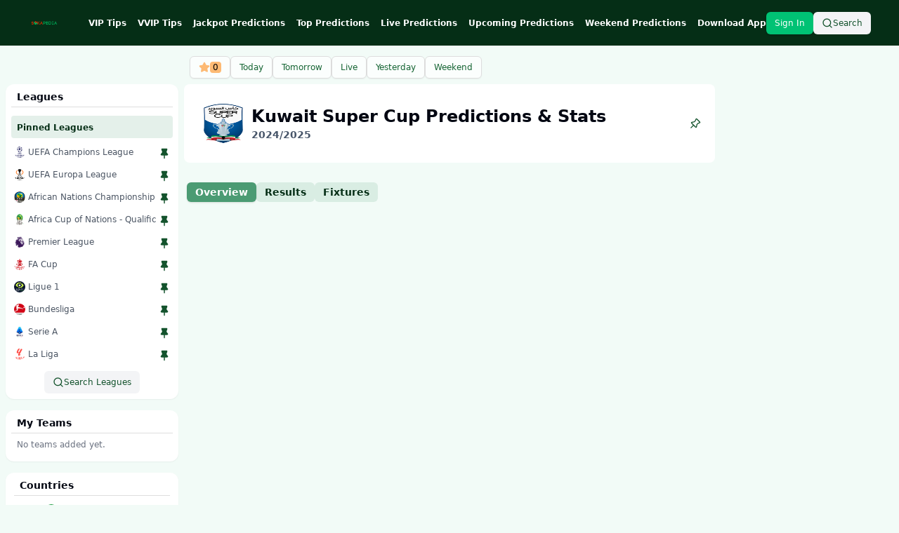

--- FILE ---
content_type: text/html; charset=utf-8
request_url: https://sokapedia.com/football-predictions/league/kuwait/super-cup-719
body_size: 55972
content:
<!DOCTYPE html><html lang="en"><head><meta charSet="utf-8"/><meta name="viewport" content="width=device-width, initial-scale=1"/><link rel="stylesheet" href="/_next/static/css/21d5b8e00d4d3bb7.css" data-precedence="next"/><link rel="preload" as="script" fetchPriority="low" href="/_next/static/chunks/webpack-8d5535eb475a9e45.js"/><script src="/_next/static/chunks/1d1d8679-2e35950a79463e5c.js" async=""></script><script src="/_next/static/chunks/4334-2181f091c01875f3.js" async=""></script><script src="/_next/static/chunks/main-app-2ca1dd2ff1786720.js" async=""></script><script src="/_next/static/chunks/9483-80a02cc48b674219.js" async=""></script><script src="/_next/static/chunks/7869-1dbc477b86d1d736.js" async=""></script><script src="/_next/static/chunks/7488-0cd57aacf61da90c.js" async=""></script><script src="/_next/static/chunks/1434-cf4aa27dcc11fcf6.js" async=""></script><script src="/_next/static/chunks/766-65c90d878b754e5b.js" async=""></script><script src="/_next/static/chunks/7991-ba40168253c5d4d8.js" async=""></script><script src="/_next/static/chunks/8450-41e1ef1adeb6519d.js" async=""></script><script src="/_next/static/chunks/8069-afc6b80d3fcd17e1.js" async=""></script><script src="/_next/static/chunks/2568-127666e9fdb332eb.js" async=""></script><script src="/_next/static/chunks/3070-611896c1b15ad6d7.js" async=""></script><script src="/_next/static/chunks/7205-4e999d870cd42271.js" async=""></script><script src="/_next/static/chunks/app/(main)/(details)/football-predictions/league/%5Bcountry_name%5D/%5Bslug%5D/page-9f182e87aea901b7.js" async=""></script><script src="/_next/static/chunks/app/not-found-eed89778359590af.js" async=""></script><script src="/_next/static/chunks/6603-1acdc3908c78986d.js" async=""></script><script src="/_next/static/chunks/6613-07e551a9ceb7341b.js" async=""></script><script src="/_next/static/chunks/8711-d7c2229c4bfeee2b.js" async=""></script><script src="/_next/static/chunks/521-1d2fc6eec18d8bf4.js" async=""></script><script src="/_next/static/chunks/7005-f121edd7e858c477.js" async=""></script><script src="/_next/static/chunks/4954-0fa50fdc5ab798f3.js" async=""></script><script src="/_next/static/chunks/8830-743298f913c85a4e.js" async=""></script><script src="/_next/static/chunks/9577-9a67108ce30a394b.js" async=""></script><script src="/_next/static/chunks/3998-109a78382a374dad.js" async=""></script><script src="/_next/static/chunks/app/layout-5314c45cedf486a3.js" async=""></script><script src="/_next/static/chunks/app/(main)/layout-a1be23827ae40614.js" async=""></script><link rel="preload" href="https://pagead2.googlesyndication.com/pagead/js/adsbygoogle.js?client=ca-pub-2921059563089417" as="script" crossorigin=""/><meta name="next-size-adjust" content=""/><title>Kuwait Super Cup Predictions, Fixtures, Table and Results</title><meta name="description" content="Get Kuwait Super Cup Predictions, Fixtures, Table, Stats and Results Today. Mathematical Football and Soccer Predictions."/><meta name="keywords" content="Kuwait Super Cup Predictions, Kuwait Super Cup Predictions, Kuwait Super Cup Table, Kuwait Super Cup Stats, Kuwait Super Cup Results, Kuwait Super Cup Today"/><link rel="canonical" href="https://sokapedia.com/football-predictions/league/kuwait/super-cup-719"/><meta property="og:title" content="Kuwait Super Cup Predictions, Fixtures, Table and Results"/><meta property="og:description" content="Get Kuwait Super Cup Predictions, Fixtures, Table, Stats and Results Today. Mathematical Football and Soccer Predictions."/><meta property="og:url" content="https://sokapedia.com/football-predictions/league/kuwait/super-cup-719"/><meta name="twitter:card" content="summary_large_image"/><meta name="twitter:site" content="https://twitter.com/Sokapedia"/><meta name="twitter:title" content="Sokapedia: Free Football Predictions, Tips &amp;  Statistics"/><meta name="twitter:description" content="Get the best free football betting tips in Kenya. Join Sokapedia for expert insights and win big with our daily tips."/><meta name="twitter:image" content="https://sokapedia.com/images/sokapedia-featured-image.webp"/><link rel="icon" href="/favicon.ico" type="image/x-icon" sizes="16x16"/><script src="/_next/static/chunks/polyfills-42372ed130431b0a.js" noModule=""></script></head><body class="__variable_188709 __variable_9a8899 antialiased"><div hidden=""><!--$--><!--/$--></div><noscript><iframe src="https://www.googletagmanager.com/ns.html?id=GTM-TG3NQGXD" height="0" width="0" style="display:none;visibility:hidden"></iframe></noscript><header class="md:pt-20 lg:pt-16"><nav class="md:fixed inset-x-0 top-0 z-50 bg-[#f2fcf8] "><div class="bg-green-950 h-[65px]" aria-label="Global"><div class="flex items-center justify-between py-3 md:px-10 px-2 mx-auto h-[65px]"><a class="-m-1.5 p-1.5 font-extrabold text-xl text-white" href="/"><img src="/images/logo.webp" alt="Sokapedia Logo" class="p-1" width="150px"/></a><div class="flex lg:hidden gap-2"><a aria-label="Favorite Fixture" href="/favorite-predictions"><button class="inline-flex items-center justify-center gap-2 whitespace-nowrap font-medium transition-colors focus-visible:outline-none focus-visible:ring-1 focus-visible:ring-ring disabled:pointer-events-none disabled:opacity-50 [&amp;_svg]:pointer-events-none [&amp;_svg]:size-4 [&amp;_svg]:shrink-0 border text-green-800 bg-background shadow-sm hover:bg-secondary hover:text-secondary-foreground h-8 rounded-md md:px-3 px-3 text-xs" aria-label="Favorite Fixtures"><svg xmlns="http://www.w3.org/2000/svg" width="24" height="24" viewBox="0 0 24 24" fill="none" stroke="currentColor" stroke-width="2" stroke-linecap="round" stroke-linejoin="round" class="lucide lucide-star fill-orange-300 text-orange-300"><path d="M11.525 2.295a.53.53 0 0 1 .95 0l2.31 4.679a2.123 2.123 0 0 0 1.595 1.16l5.166.756a.53.53 0 0 1 .294.904l-3.736 3.638a2.123 2.123 0 0 0-.611 1.878l.882 5.14a.53.53 0 0 1-.771.56l-4.618-2.428a2.122 2.122 0 0 0-1.973 0L6.396 21.01a.53.53 0 0 1-.77-.56l.881-5.139a2.122 2.122 0 0 0-.611-1.879L2.16 9.795a.53.53 0 0 1 .294-.906l5.165-.755a2.122 2.122 0 0 0 1.597-1.16z"></path></svg><span class="bg-orange-300 px-1 rounded text-black">0</span></button></a><button class="inline-flex items-center justify-center gap-2 whitespace-nowrap font-medium transition-colors focus-visible:outline-none focus-visible:ring-1 focus-visible:ring-ring disabled:pointer-events-none disabled:opacity-50 [&amp;_svg]:pointer-events-none [&amp;_svg]:size-4 [&amp;_svg]:shrink-0 hover:bg-primary/90 hover:text-primary-foreground bg-gray-100 text-green-900 h-8 rounded-md md:px-3 px-3 text-xs" aria-label="Search Teams, Fixtures and Leagues" type="button" aria-haspopup="dialog" aria-expanded="false" aria-controls="radix-_R_klb_" data-state="closed"><svg xmlns="http://www.w3.org/2000/svg" width="24" height="24" viewBox="0 0 24 24" fill="none" stroke="currentColor" stroke-width="2" stroke-linecap="round" stroke-linejoin="round" class="lucide lucide-search"><circle cx="11" cy="11" r="8"></circle><path d="m21 21-4.3-4.3"></path></svg></button><button class="inline-flex items-center justify-center gap-2 whitespace-nowrap font-medium transition-colors focus-visible:outline-none focus-visible:ring-1 focus-visible:ring-ring disabled:pointer-events-none disabled:opacity-50 [&amp;_svg]:pointer-events-none [&amp;_svg]:size-4 [&amp;_svg]:shrink-0 bg-primary text-primary-foreground shadow hover:bg-primary/90 h-8 rounded-md md:px-3 px-3 text-xs" type="button" aria-haspopup="dialog" aria-expanded="false" aria-controls="radix-_R_slb_" data-state="closed"><svg xmlns="http://www.w3.org/2000/svg" width="24" height="24" viewBox="0 0 24 24" fill="none" stroke="currentColor" stroke-width="2" stroke-linecap="round" stroke-linejoin="round" class="lucide lucide-align-justify"><path d="M3 12h18"></path><path d="M3 18h18"></path><path d="M3 6h18"></path></svg><span class="sr-only">Open main menu</span></button></div><div class="hidden lg:flex lg:justify-between lg:flex-1 gap-x-2"><div class="md:flex justify-start xl:ps-10 ps-5 space-x-4 hidden" id="quick-links"><a target="_blank" class="text-white text-xs font-semibold hover:underline inline-flex items-center justify-center whitespace-nowrap" href="https://bantupredictions.com/vip-tips/?utm_source=sokapedia&amp;utm_medium=website_cta&amp;utm_campaign=premium_lp">VIP Tips</a><a target="_blank" class="text-white text-xs font-semibold hover:underline inline-flex items-center justify-center whitespace-nowrap" href="https://bantupredictions.com/vvip-soccer-betting-tips/?utm_source=sokapedia&amp;utm_medium=website_cta&amp;utm_campaign=premium_lp">VVIP Tips</a><a class="text-white text-xs font-semibold hover:underline inline-flex items-center justify-center whitespace-nowrap" href="/jackpot-predictions">Jackpot Predictions</a><a class="text-white text-xs font-semibold hover:underline inline-flex items-center justify-center whitespace-nowrap" href="/top-football-predictions?filter_date=2026-01-29">Top Predictions</a><a class="text-white text-xs font-semibold hover:underline hidden lg:inline-flex items-center justify-center whitespace-nowrap" href="/live-football-predictions">Live Predictions</a><a class="text-white text-xs font-semibold hover:underline hidden lg:inline-flex items-center justify-center whitespace-nowrap" href="/upcoming-predictions">Upcoming Predictions</a><a class="text-white text-xs font-semibold hover:underline hidden lg:inline-flex items-center justify-center whitespace-nowrap" href="/weekend-football-predictions">Weekend Predictions</a><a class="text-white text-xs font-semibold hover:underline hidden lg:inline-flex items-center justify-center whitespace-nowrap" target="_blank" href="https://play.google.com/store/apps/details?id=com.soccerpedia.app">Download App</a></div><div class="flex items-center gap-2"><a class="hover:underline md:hidden font-semibold text-xs" href="/auth/signin">Login</a><a class="hover:underline md:hidden  font-semibold text-xs" href="/auth/signup">| Register</a><div class="hidden lg:flex items-center space-x-3 "><a href="/auth/signin"><button class="inline-flex items-center justify-center gap-2 whitespace-nowrap font-medium transition-colors focus-visible:outline-none focus-visible:ring-1 focus-visible:ring-ring disabled:pointer-events-none disabled:opacity-50 [&amp;_svg]:pointer-events-none [&amp;_svg]:size-4 [&amp;_svg]:shrink-0 bg-primary text-primary-foreground shadow hover:bg-primary/90 h-8 rounded-md md:px-3 px-3 text-xs">Sign In</button></a></div><button class="inline-flex items-center justify-center gap-2 whitespace-nowrap font-medium transition-colors focus-visible:outline-none focus-visible:ring-1 focus-visible:ring-ring disabled:pointer-events-none disabled:opacity-50 [&amp;_svg]:pointer-events-none [&amp;_svg]:size-4 [&amp;_svg]:shrink-0 hover:bg-primary/90 hover:text-primary-foreground bg-gray-100 text-green-900 h-8 rounded-md md:px-3 px-3 text-xs" aria-label="Search Teams, Fixtures and Leagues" type="button" aria-haspopup="dialog" aria-expanded="false" aria-controls="radix-_R_2mlb_" data-state="closed"><svg xmlns="http://www.w3.org/2000/svg" width="24" height="24" viewBox="0 0 24 24" fill="none" stroke="currentColor" stroke-width="2" stroke-linecap="round" stroke-linejoin="round" class="lucide lucide-search"><circle cx="11" cy="11" r="8"></circle><path d="m21 21-4.3-4.3"></path></svg>Search</button></div></div></div></div></nav></header><main class=" w-100"><div class="relative flex items-top justify-center min-h-screen  sm:pt-0 xl:container px-2 mx-auto w-100 "><div class="grid lg:grid-cols-10 md:grid-cols-6 grid-cols-1 gap-2 py-2 md:py-4 mx-auto"><aside class="xl:col-span-2 hidden xl:block dark:bg-dark-background"><div class="flex flex-col rounded-xl p-2 mt-10 bg-white shadow-sm"><span class="text-sm font-semibold mb-1 ms-2">Leagues</span><hr/><div class="skeleton rounded-md bg-green-700 h-8 w-full mb-2"></div><div class="skeleton rounded-md bg-green-700 h-8 w-full mb-2"></div><div class="skeleton rounded-md bg-green-700 h-8 w-full mb-2"></div><div class="skeleton rounded-md bg-green-700 h-8 w-full mb-2"></div><div class="skeleton rounded-md bg-green-700 h-8 w-full mb-2"></div><div class="skeleton rounded-md bg-green-700 h-8 w-full mb-2"></div><div class="bg-secondary/15 p-1 rounded mb-1 mt-3"><span class="font-bold text-green-950 dark:text-gray-100 text-xs mx-1">Pinned Leagues</span></div><span class="text-xs font-semibold mt-2 flex justify-center"><button class="inline-flex items-center justify-center gap-2 whitespace-nowrap font-medium transition-colors focus-visible:outline-none focus-visible:ring-1 focus-visible:ring-ring disabled:pointer-events-none disabled:opacity-50 [&amp;_svg]:pointer-events-none [&amp;_svg]:size-4 [&amp;_svg]:shrink-0 hover:bg-primary/90 hover:text-primary-foreground bg-gray-100 text-green-900 h-8 rounded-md md:px-3 px-3 text-xs" aria-label="Search Teams, Fixtures and Leagues" type="button" aria-haspopup="dialog" aria-expanded="false" aria-controls="radix-_R_t9iutb_" data-state="closed"><svg xmlns="http://www.w3.org/2000/svg" width="24" height="24" viewBox="0 0 24 24" fill="none" stroke="currentColor" stroke-width="2" stroke-linecap="round" stroke-linejoin="round" class="lucide lucide-search"><circle cx="11" cy="11" r="8"></circle><path d="m21 21-4.3-4.3"></path></svg>Search Leagues</button></span></div><div class="flex flex-col rounded-xl p-2 my-4 bg-white shadow-sm"><span class="text-sm font-semibold mb-1 ms-2">My Teams</span><hr/><div class="text-xs text-gray-500 p-2">No teams added yet.</div></div><div class="max-w-lg mx-auto bg-white px-3 py-2 rounded-xl shadow-sm"><p class="text-sm font-semibold mb-1 ms-2">Countries</p><hr/><div><details class="px-2 py-3 rounded-lg hover:bg-gray-100 transition-colors"><summary class="flex items-center justify-between cursor-pointer text-xs font-medium"><a href="/football-predictions/country/brazil" class="flex items-center space-x-1 hover:underline"><span class="relative flex shrink-0 overflow-hidden rounded-full h-4 w-4"><span class="flex h-full w-full items-center justify-center rounded-full bg-green-800 text-primary-foreground text-xs">B</span></span><span>Brazil</span></a><span class="text-gray-600 flex items-center gap-1">103<!-- --> Leagues <svg xmlns="http://www.w3.org/2000/svg" width="24" height="24" viewBox="0 0 24 24" fill="none" stroke="currentColor" stroke-width="2" stroke-linecap="round" stroke-linejoin="round" class="lucide lucide-chevron-down w-4 h-4"><path d="m6 9 6 6 6-6"></path></svg></span></summary><div class="mt-2 pl-4 bg-gray-100 rounded"><div class="flex pe-3 items-center gap-1"><a class=" flex-1 block px-4 py-2 text-xs hover:bg-secondary rounded flex justify-between font-semibold mt-1 text-gray-600 hover:text-secondary-foreground transition-colors" href="/football-predictions/league/brazil/serie-a-71">Serie A</a><button class="inline-flex items-center justify-center gap-2 whitespace-nowrap font-medium transition-colors focus-visible:outline-none focus-visible:ring-1 focus-visible:ring-ring disabled:pointer-events-none disabled:opacity-50 [&amp;_svg]:pointer-events-none [&amp;_svg]:size-4 [&amp;_svg]:shrink-0 hover:bg-primary/90 hover:text-primary-foreground text-green-900 rounded-md md:px-3 px-3 text-xs w-6 h-6 bg-transparent" aria-label="Add Serie A League to Favorites"><svg width="800px" height="800px" viewBox="0 0 24 24" fill="none" xmlns="http://www.w3.org/2000/svg"><path d="M8.37658 15.6162L2.71973 21.273M11.6943 6.64169L10.1334 8.20258C10.0061 8.3299 9.9424 8.39357 9.86986 8.44415C9.80548 8.48905 9.73604 8.52622 9.66297 8.55488C9.58065 8.58717 9.49236 8.60482 9.3158 8.64014L5.65133 9.37303C4.69903 9.56349 4.22288 9.65872 4.00012 9.90977C3.80605 10.1285 3.71743 10.4212 3.75758 10.7108C3.80367 11.0433 4.14703 11.3866 4.83375 12.0733L11.9195 19.1591C12.6062 19.8458 12.9496 20.1891 13.282 20.2352C13.5716 20.2754 13.8643 20.1868 14.083 19.9927C14.3341 19.7699 14.4293 19.2938 14.6198 18.3415L15.3527 14.677C15.388 14.5005 15.4056 14.4122 15.4379 14.3298C15.4666 14.2568 15.5038 14.1873 15.5487 14.123C15.5992 14.0504 15.6629 13.9868 15.7902 13.8594L17.3511 12.2985C17.4325 12.2171 17.4732 12.1764 17.518 12.1409C17.5577 12.1093 17.5998 12.0808 17.6439 12.0557C17.6935 12.0273 17.7464 12.0046 17.8522 11.9593L20.3466 10.8903C21.0743 10.5784 21.4381 10.4225 21.6034 10.1705C21.7479 9.95013 21.7996 9.68163 21.7473 9.42335C21.6874 9.12801 21.4075 8.8481 20.8477 8.28827L15.7045 3.14514C15.1447 2.58531 14.8648 2.3054 14.5695 2.24552C14.3112 2.19317 14.0427 2.24488 13.8223 2.38941C13.5703 2.55469 13.4144 2.91854 13.1025 3.64624L12.0335 6.14059C11.9882 6.24641 11.9655 6.29932 11.9372 6.34893C11.912 6.393 11.8835 6.4351 11.8519 6.47484C11.8164 6.51958 11.7757 6.56029 11.6943 6.64169Z" stroke="#14532d" stroke-width="2" stroke-linecap="round" stroke-linejoin="round"></path></svg></button></div><div class="flex pe-3 items-center gap-1"><a class=" flex-1 block px-4 py-2 text-xs hover:bg-secondary rounded flex justify-between font-semibold mt-1 text-gray-600 hover:text-secondary-foreground transition-colors" href="/football-predictions/league/brazil/serie-d-76">Serie D</a><button class="inline-flex items-center justify-center gap-2 whitespace-nowrap font-medium transition-colors focus-visible:outline-none focus-visible:ring-1 focus-visible:ring-ring disabled:pointer-events-none disabled:opacity-50 [&amp;_svg]:pointer-events-none [&amp;_svg]:size-4 [&amp;_svg]:shrink-0 hover:bg-primary/90 hover:text-primary-foreground text-green-900 rounded-md md:px-3 px-3 text-xs w-6 h-6 bg-transparent" aria-label="Add Serie D League to Favorites"><svg width="800px" height="800px" viewBox="0 0 24 24" fill="none" xmlns="http://www.w3.org/2000/svg"><path d="M8.37658 15.6162L2.71973 21.273M11.6943 6.64169L10.1334 8.20258C10.0061 8.3299 9.9424 8.39357 9.86986 8.44415C9.80548 8.48905 9.73604 8.52622 9.66297 8.55488C9.58065 8.58717 9.49236 8.60482 9.3158 8.64014L5.65133 9.37303C4.69903 9.56349 4.22288 9.65872 4.00012 9.90977C3.80605 10.1285 3.71743 10.4212 3.75758 10.7108C3.80367 11.0433 4.14703 11.3866 4.83375 12.0733L11.9195 19.1591C12.6062 19.8458 12.9496 20.1891 13.282 20.2352C13.5716 20.2754 13.8643 20.1868 14.083 19.9927C14.3341 19.7699 14.4293 19.2938 14.6198 18.3415L15.3527 14.677C15.388 14.5005 15.4056 14.4122 15.4379 14.3298C15.4666 14.2568 15.5038 14.1873 15.5487 14.123C15.5992 14.0504 15.6629 13.9868 15.7902 13.8594L17.3511 12.2985C17.4325 12.2171 17.4732 12.1764 17.518 12.1409C17.5577 12.1093 17.5998 12.0808 17.6439 12.0557C17.6935 12.0273 17.7464 12.0046 17.8522 11.9593L20.3466 10.8903C21.0743 10.5784 21.4381 10.4225 21.6034 10.1705C21.7479 9.95013 21.7996 9.68163 21.7473 9.42335C21.6874 9.12801 21.4075 8.8481 20.8477 8.28827L15.7045 3.14514C15.1447 2.58531 14.8648 2.3054 14.5695 2.24552C14.3112 2.19317 14.0427 2.24488 13.8223 2.38941C13.5703 2.55469 13.4144 2.91854 13.1025 3.64624L12.0335 6.14059C11.9882 6.24641 11.9655 6.29932 11.9372 6.34893C11.912 6.393 11.8835 6.4351 11.8519 6.47484C11.8164 6.51958 11.7757 6.56029 11.6943 6.64169Z" stroke="#14532d" stroke-width="2" stroke-linecap="round" stroke-linejoin="round"></path></svg></button></div><div class="flex pe-3 items-center gap-1"><a class=" flex-1 block px-4 py-2 text-xs hover:bg-secondary rounded flex justify-between font-semibold mt-1 text-gray-600 hover:text-secondary-foreground transition-colors" href="/football-predictions/league/brazil/serie-b-72">Serie B</a><button class="inline-flex items-center justify-center gap-2 whitespace-nowrap font-medium transition-colors focus-visible:outline-none focus-visible:ring-1 focus-visible:ring-ring disabled:pointer-events-none disabled:opacity-50 [&amp;_svg]:pointer-events-none [&amp;_svg]:size-4 [&amp;_svg]:shrink-0 hover:bg-primary/90 hover:text-primary-foreground text-green-900 rounded-md md:px-3 px-3 text-xs w-6 h-6 bg-transparent" aria-label="Add Serie B League to Favorites"><svg width="800px" height="800px" viewBox="0 0 24 24" fill="none" xmlns="http://www.w3.org/2000/svg"><path d="M8.37658 15.6162L2.71973 21.273M11.6943 6.64169L10.1334 8.20258C10.0061 8.3299 9.9424 8.39357 9.86986 8.44415C9.80548 8.48905 9.73604 8.52622 9.66297 8.55488C9.58065 8.58717 9.49236 8.60482 9.3158 8.64014L5.65133 9.37303C4.69903 9.56349 4.22288 9.65872 4.00012 9.90977C3.80605 10.1285 3.71743 10.4212 3.75758 10.7108C3.80367 11.0433 4.14703 11.3866 4.83375 12.0733L11.9195 19.1591C12.6062 19.8458 12.9496 20.1891 13.282 20.2352C13.5716 20.2754 13.8643 20.1868 14.083 19.9927C14.3341 19.7699 14.4293 19.2938 14.6198 18.3415L15.3527 14.677C15.388 14.5005 15.4056 14.4122 15.4379 14.3298C15.4666 14.2568 15.5038 14.1873 15.5487 14.123C15.5992 14.0504 15.6629 13.9868 15.7902 13.8594L17.3511 12.2985C17.4325 12.2171 17.4732 12.1764 17.518 12.1409C17.5577 12.1093 17.5998 12.0808 17.6439 12.0557C17.6935 12.0273 17.7464 12.0046 17.8522 11.9593L20.3466 10.8903C21.0743 10.5784 21.4381 10.4225 21.6034 10.1705C21.7479 9.95013 21.7996 9.68163 21.7473 9.42335C21.6874 9.12801 21.4075 8.8481 20.8477 8.28827L15.7045 3.14514C15.1447 2.58531 14.8648 2.3054 14.5695 2.24552C14.3112 2.19317 14.0427 2.24488 13.8223 2.38941C13.5703 2.55469 13.4144 2.91854 13.1025 3.64624L12.0335 6.14059C11.9882 6.24641 11.9655 6.29932 11.9372 6.34893C11.912 6.393 11.8835 6.4351 11.8519 6.47484C11.8164 6.51958 11.7757 6.56029 11.6943 6.64169Z" stroke="#14532d" stroke-width="2" stroke-linecap="round" stroke-linejoin="round"></path></svg></button></div><div class="flex pe-3 items-center gap-1"><a class=" flex-1 block px-4 py-2 text-xs hover:bg-secondary rounded flex justify-between font-semibold mt-1 text-gray-600 hover:text-secondary-foreground transition-colors" href="/football-predictions/league/brazil/serie-c-75">Serie C</a><button class="inline-flex items-center justify-center gap-2 whitespace-nowrap font-medium transition-colors focus-visible:outline-none focus-visible:ring-1 focus-visible:ring-ring disabled:pointer-events-none disabled:opacity-50 [&amp;_svg]:pointer-events-none [&amp;_svg]:size-4 [&amp;_svg]:shrink-0 hover:bg-primary/90 hover:text-primary-foreground text-green-900 rounded-md md:px-3 px-3 text-xs w-6 h-6 bg-transparent" aria-label="Add Serie C League to Favorites"><svg width="800px" height="800px" viewBox="0 0 24 24" fill="none" xmlns="http://www.w3.org/2000/svg"><path d="M8.37658 15.6162L2.71973 21.273M11.6943 6.64169L10.1334 8.20258C10.0061 8.3299 9.9424 8.39357 9.86986 8.44415C9.80548 8.48905 9.73604 8.52622 9.66297 8.55488C9.58065 8.58717 9.49236 8.60482 9.3158 8.64014L5.65133 9.37303C4.69903 9.56349 4.22288 9.65872 4.00012 9.90977C3.80605 10.1285 3.71743 10.4212 3.75758 10.7108C3.80367 11.0433 4.14703 11.3866 4.83375 12.0733L11.9195 19.1591C12.6062 19.8458 12.9496 20.1891 13.282 20.2352C13.5716 20.2754 13.8643 20.1868 14.083 19.9927C14.3341 19.7699 14.4293 19.2938 14.6198 18.3415L15.3527 14.677C15.388 14.5005 15.4056 14.4122 15.4379 14.3298C15.4666 14.2568 15.5038 14.1873 15.5487 14.123C15.5992 14.0504 15.6629 13.9868 15.7902 13.8594L17.3511 12.2985C17.4325 12.2171 17.4732 12.1764 17.518 12.1409C17.5577 12.1093 17.5998 12.0808 17.6439 12.0557C17.6935 12.0273 17.7464 12.0046 17.8522 11.9593L20.3466 10.8903C21.0743 10.5784 21.4381 10.4225 21.6034 10.1705C21.7479 9.95013 21.7996 9.68163 21.7473 9.42335C21.6874 9.12801 21.4075 8.8481 20.8477 8.28827L15.7045 3.14514C15.1447 2.58531 14.8648 2.3054 14.5695 2.24552C14.3112 2.19317 14.0427 2.24488 13.8223 2.38941C13.5703 2.55469 13.4144 2.91854 13.1025 3.64624L12.0335 6.14059C11.9882 6.24641 11.9655 6.29932 11.9372 6.34893C11.912 6.393 11.8835 6.4351 11.8519 6.47484C11.8164 6.51958 11.7757 6.56029 11.6943 6.64169Z" stroke="#14532d" stroke-width="2" stroke-linecap="round" stroke-linejoin="round"></path></svg></button></div><div class="flex pe-3 items-center gap-1"><a class=" flex-1 block px-4 py-2 text-xs hover:bg-secondary rounded flex justify-between font-semibold mt-1 text-gray-600 hover:text-secondary-foreground transition-colors" href="/football-predictions/league/brazil/acreano-520">Acreano</a><button class="inline-flex items-center justify-center gap-2 whitespace-nowrap font-medium transition-colors focus-visible:outline-none focus-visible:ring-1 focus-visible:ring-ring disabled:pointer-events-none disabled:opacity-50 [&amp;_svg]:pointer-events-none [&amp;_svg]:size-4 [&amp;_svg]:shrink-0 hover:bg-primary/90 hover:text-primary-foreground text-green-900 rounded-md md:px-3 px-3 text-xs w-6 h-6 bg-transparent" aria-label="Add Acreano League to Favorites"><svg width="800px" height="800px" viewBox="0 0 24 24" fill="none" xmlns="http://www.w3.org/2000/svg"><path d="M8.37658 15.6162L2.71973 21.273M11.6943 6.64169L10.1334 8.20258C10.0061 8.3299 9.9424 8.39357 9.86986 8.44415C9.80548 8.48905 9.73604 8.52622 9.66297 8.55488C9.58065 8.58717 9.49236 8.60482 9.3158 8.64014L5.65133 9.37303C4.69903 9.56349 4.22288 9.65872 4.00012 9.90977C3.80605 10.1285 3.71743 10.4212 3.75758 10.7108C3.80367 11.0433 4.14703 11.3866 4.83375 12.0733L11.9195 19.1591C12.6062 19.8458 12.9496 20.1891 13.282 20.2352C13.5716 20.2754 13.8643 20.1868 14.083 19.9927C14.3341 19.7699 14.4293 19.2938 14.6198 18.3415L15.3527 14.677C15.388 14.5005 15.4056 14.4122 15.4379 14.3298C15.4666 14.2568 15.5038 14.1873 15.5487 14.123C15.5992 14.0504 15.6629 13.9868 15.7902 13.8594L17.3511 12.2985C17.4325 12.2171 17.4732 12.1764 17.518 12.1409C17.5577 12.1093 17.5998 12.0808 17.6439 12.0557C17.6935 12.0273 17.7464 12.0046 17.8522 11.9593L20.3466 10.8903C21.0743 10.5784 21.4381 10.4225 21.6034 10.1705C21.7479 9.95013 21.7996 9.68163 21.7473 9.42335C21.6874 9.12801 21.4075 8.8481 20.8477 8.28827L15.7045 3.14514C15.1447 2.58531 14.8648 2.3054 14.5695 2.24552C14.3112 2.19317 14.0427 2.24488 13.8223 2.38941C13.5703 2.55469 13.4144 2.91854 13.1025 3.64624L12.0335 6.14059C11.9882 6.24641 11.9655 6.29932 11.9372 6.34893C11.912 6.393 11.8835 6.4351 11.8519 6.47484C11.8164 6.51958 11.7757 6.56029 11.6943 6.64169Z" stroke="#14532d" stroke-width="2" stroke-linecap="round" stroke-linejoin="round"></path></svg></button></div><button class="inline-flex items-center justify-center gap-2 whitespace-nowrap font-medium transition-colors focus-visible:outline-none focus-visible:ring-1 focus-visible:ring-ring disabled:pointer-events-none disabled:opacity-50 [&amp;_svg]:pointer-events-none [&amp;_svg]:size-4 [&amp;_svg]:shrink-0 text-green-900 dark:text-white underline-offset-4 hover:underline h-8 rounded-md md:px-3 px-3 text-xs" type="button" aria-haspopup="dialog" aria-expanded="false" aria-controls="radix-_R_a2v9iutb_" data-state="closed">Show All Leagues</button></div></details><details class="px-2 py-3 rounded-lg hover:bg-gray-100 transition-colors"><summary class="flex items-center justify-between cursor-pointer text-xs font-medium"><a href="/football-predictions/country/england" class="flex items-center space-x-1 hover:underline"><span class="relative flex shrink-0 overflow-hidden rounded-full h-4 w-4"><span class="flex h-full w-full items-center justify-center rounded-full bg-green-800 text-primary-foreground text-xs">E</span></span><span>England</span></a><span class="text-gray-600 flex items-center gap-1">46<!-- --> Leagues <svg xmlns="http://www.w3.org/2000/svg" width="24" height="24" viewBox="0 0 24 24" fill="none" stroke="currentColor" stroke-width="2" stroke-linecap="round" stroke-linejoin="round" class="lucide lucide-chevron-down w-4 h-4"><path d="m6 9 6 6 6-6"></path></svg></span></summary><div class="mt-2 pl-4 bg-gray-100 rounded"><div class="flex pe-3 items-center gap-1"><a class=" flex-1 block px-4 py-2 text-xs hover:bg-secondary rounded flex justify-between font-semibold mt-1 text-gray-600 hover:text-secondary-foreground transition-colors" href="/football-predictions/league/england/premier-league-39">Premier League</a><button class="inline-flex items-center justify-center gap-2 whitespace-nowrap font-medium transition-colors focus-visible:outline-none focus-visible:ring-1 focus-visible:ring-ring disabled:pointer-events-none disabled:opacity-50 [&amp;_svg]:pointer-events-none [&amp;_svg]:size-4 [&amp;_svg]:shrink-0 hover:bg-primary/90 hover:text-primary-foreground text-green-900 rounded-md md:px-3 px-3 text-xs w-6 h-6 bg-transparent" aria-label="Add Premier League League to Favorites"><svg width="800px" height="800px" viewBox="0 0 24 24" fill="none" xmlns="http://www.w3.org/2000/svg"><path d="M8.37658 15.6162L2.71973 21.273M11.6943 6.64169L10.1334 8.20258C10.0061 8.3299 9.9424 8.39357 9.86986 8.44415C9.80548 8.48905 9.73604 8.52622 9.66297 8.55488C9.58065 8.58717 9.49236 8.60482 9.3158 8.64014L5.65133 9.37303C4.69903 9.56349 4.22288 9.65872 4.00012 9.90977C3.80605 10.1285 3.71743 10.4212 3.75758 10.7108C3.80367 11.0433 4.14703 11.3866 4.83375 12.0733L11.9195 19.1591C12.6062 19.8458 12.9496 20.1891 13.282 20.2352C13.5716 20.2754 13.8643 20.1868 14.083 19.9927C14.3341 19.7699 14.4293 19.2938 14.6198 18.3415L15.3527 14.677C15.388 14.5005 15.4056 14.4122 15.4379 14.3298C15.4666 14.2568 15.5038 14.1873 15.5487 14.123C15.5992 14.0504 15.6629 13.9868 15.7902 13.8594L17.3511 12.2985C17.4325 12.2171 17.4732 12.1764 17.518 12.1409C17.5577 12.1093 17.5998 12.0808 17.6439 12.0557C17.6935 12.0273 17.7464 12.0046 17.8522 11.9593L20.3466 10.8903C21.0743 10.5784 21.4381 10.4225 21.6034 10.1705C21.7479 9.95013 21.7996 9.68163 21.7473 9.42335C21.6874 9.12801 21.4075 8.8481 20.8477 8.28827L15.7045 3.14514C15.1447 2.58531 14.8648 2.3054 14.5695 2.24552C14.3112 2.19317 14.0427 2.24488 13.8223 2.38941C13.5703 2.55469 13.4144 2.91854 13.1025 3.64624L12.0335 6.14059C11.9882 6.24641 11.9655 6.29932 11.9372 6.34893C11.912 6.393 11.8835 6.4351 11.8519 6.47484C11.8164 6.51958 11.7757 6.56029 11.6943 6.64169Z" stroke="#14532d" stroke-width="2" stroke-linecap="round" stroke-linejoin="round"></path></svg></button></div><div class="flex pe-3 items-center gap-1"><a class=" flex-1 block px-4 py-2 text-xs hover:bg-secondary rounded flex justify-between font-semibold mt-1 text-gray-600 hover:text-secondary-foreground transition-colors" href="/football-predictions/league/england/championship-40">Championship</a><button class="inline-flex items-center justify-center gap-2 whitespace-nowrap font-medium transition-colors focus-visible:outline-none focus-visible:ring-1 focus-visible:ring-ring disabled:pointer-events-none disabled:opacity-50 [&amp;_svg]:pointer-events-none [&amp;_svg]:size-4 [&amp;_svg]:shrink-0 hover:bg-primary/90 hover:text-primary-foreground text-green-900 rounded-md md:px-3 px-3 text-xs w-6 h-6 bg-transparent" aria-label="Add Championship League to Favorites"><svg width="800px" height="800px" viewBox="0 0 24 24" fill="none" xmlns="http://www.w3.org/2000/svg"><path d="M8.37658 15.6162L2.71973 21.273M11.6943 6.64169L10.1334 8.20258C10.0061 8.3299 9.9424 8.39357 9.86986 8.44415C9.80548 8.48905 9.73604 8.52622 9.66297 8.55488C9.58065 8.58717 9.49236 8.60482 9.3158 8.64014L5.65133 9.37303C4.69903 9.56349 4.22288 9.65872 4.00012 9.90977C3.80605 10.1285 3.71743 10.4212 3.75758 10.7108C3.80367 11.0433 4.14703 11.3866 4.83375 12.0733L11.9195 19.1591C12.6062 19.8458 12.9496 20.1891 13.282 20.2352C13.5716 20.2754 13.8643 20.1868 14.083 19.9927C14.3341 19.7699 14.4293 19.2938 14.6198 18.3415L15.3527 14.677C15.388 14.5005 15.4056 14.4122 15.4379 14.3298C15.4666 14.2568 15.5038 14.1873 15.5487 14.123C15.5992 14.0504 15.6629 13.9868 15.7902 13.8594L17.3511 12.2985C17.4325 12.2171 17.4732 12.1764 17.518 12.1409C17.5577 12.1093 17.5998 12.0808 17.6439 12.0557C17.6935 12.0273 17.7464 12.0046 17.8522 11.9593L20.3466 10.8903C21.0743 10.5784 21.4381 10.4225 21.6034 10.1705C21.7479 9.95013 21.7996 9.68163 21.7473 9.42335C21.6874 9.12801 21.4075 8.8481 20.8477 8.28827L15.7045 3.14514C15.1447 2.58531 14.8648 2.3054 14.5695 2.24552C14.3112 2.19317 14.0427 2.24488 13.8223 2.38941C13.5703 2.55469 13.4144 2.91854 13.1025 3.64624L12.0335 6.14059C11.9882 6.24641 11.9655 6.29932 11.9372 6.34893C11.912 6.393 11.8835 6.4351 11.8519 6.47484C11.8164 6.51958 11.7757 6.56029 11.6943 6.64169Z" stroke="#14532d" stroke-width="2" stroke-linecap="round" stroke-linejoin="round"></path></svg></button></div><div class="flex pe-3 items-center gap-1"><a class=" flex-1 block px-4 py-2 text-xs hover:bg-secondary rounded flex justify-between font-semibold mt-1 text-gray-600 hover:text-secondary-foreground transition-colors" href="/football-predictions/league/england/efl-trophy-46">EFL Trophy</a><button class="inline-flex items-center justify-center gap-2 whitespace-nowrap font-medium transition-colors focus-visible:outline-none focus-visible:ring-1 focus-visible:ring-ring disabled:pointer-events-none disabled:opacity-50 [&amp;_svg]:pointer-events-none [&amp;_svg]:size-4 [&amp;_svg]:shrink-0 hover:bg-primary/90 hover:text-primary-foreground text-green-900 rounded-md md:px-3 px-3 text-xs w-6 h-6 bg-transparent" aria-label="Add EFL Trophy League to Favorites"><svg width="800px" height="800px" viewBox="0 0 24 24" fill="none" xmlns="http://www.w3.org/2000/svg"><path d="M8.37658 15.6162L2.71973 21.273M11.6943 6.64169L10.1334 8.20258C10.0061 8.3299 9.9424 8.39357 9.86986 8.44415C9.80548 8.48905 9.73604 8.52622 9.66297 8.55488C9.58065 8.58717 9.49236 8.60482 9.3158 8.64014L5.65133 9.37303C4.69903 9.56349 4.22288 9.65872 4.00012 9.90977C3.80605 10.1285 3.71743 10.4212 3.75758 10.7108C3.80367 11.0433 4.14703 11.3866 4.83375 12.0733L11.9195 19.1591C12.6062 19.8458 12.9496 20.1891 13.282 20.2352C13.5716 20.2754 13.8643 20.1868 14.083 19.9927C14.3341 19.7699 14.4293 19.2938 14.6198 18.3415L15.3527 14.677C15.388 14.5005 15.4056 14.4122 15.4379 14.3298C15.4666 14.2568 15.5038 14.1873 15.5487 14.123C15.5992 14.0504 15.6629 13.9868 15.7902 13.8594L17.3511 12.2985C17.4325 12.2171 17.4732 12.1764 17.518 12.1409C17.5577 12.1093 17.5998 12.0808 17.6439 12.0557C17.6935 12.0273 17.7464 12.0046 17.8522 11.9593L20.3466 10.8903C21.0743 10.5784 21.4381 10.4225 21.6034 10.1705C21.7479 9.95013 21.7996 9.68163 21.7473 9.42335C21.6874 9.12801 21.4075 8.8481 20.8477 8.28827L15.7045 3.14514C15.1447 2.58531 14.8648 2.3054 14.5695 2.24552C14.3112 2.19317 14.0427 2.24488 13.8223 2.38941C13.5703 2.55469 13.4144 2.91854 13.1025 3.64624L12.0335 6.14059C11.9882 6.24641 11.9655 6.29932 11.9372 6.34893C11.912 6.393 11.8835 6.4351 11.8519 6.47484C11.8164 6.51958 11.7757 6.56029 11.6943 6.64169Z" stroke="#14532d" stroke-width="2" stroke-linecap="round" stroke-linejoin="round"></path></svg></button></div><div class="flex pe-3 items-center gap-1"><a class=" flex-1 block px-4 py-2 text-xs hover:bg-secondary rounded flex justify-between font-semibold mt-1 text-gray-600 hover:text-secondary-foreground transition-colors" href="/football-predictions/league/england/fa-cup-45">FA Cup</a><button class="inline-flex items-center justify-center gap-2 whitespace-nowrap font-medium transition-colors focus-visible:outline-none focus-visible:ring-1 focus-visible:ring-ring disabled:pointer-events-none disabled:opacity-50 [&amp;_svg]:pointer-events-none [&amp;_svg]:size-4 [&amp;_svg]:shrink-0 hover:bg-primary/90 hover:text-primary-foreground text-green-900 rounded-md md:px-3 px-3 text-xs w-6 h-6 bg-transparent" aria-label="Add FA Cup League to Favorites"><svg width="800px" height="800px" viewBox="0 0 24 24" fill="none" xmlns="http://www.w3.org/2000/svg"><path d="M8.37658 15.6162L2.71973 21.273M11.6943 6.64169L10.1334 8.20258C10.0061 8.3299 9.9424 8.39357 9.86986 8.44415C9.80548 8.48905 9.73604 8.52622 9.66297 8.55488C9.58065 8.58717 9.49236 8.60482 9.3158 8.64014L5.65133 9.37303C4.69903 9.56349 4.22288 9.65872 4.00012 9.90977C3.80605 10.1285 3.71743 10.4212 3.75758 10.7108C3.80367 11.0433 4.14703 11.3866 4.83375 12.0733L11.9195 19.1591C12.6062 19.8458 12.9496 20.1891 13.282 20.2352C13.5716 20.2754 13.8643 20.1868 14.083 19.9927C14.3341 19.7699 14.4293 19.2938 14.6198 18.3415L15.3527 14.677C15.388 14.5005 15.4056 14.4122 15.4379 14.3298C15.4666 14.2568 15.5038 14.1873 15.5487 14.123C15.5992 14.0504 15.6629 13.9868 15.7902 13.8594L17.3511 12.2985C17.4325 12.2171 17.4732 12.1764 17.518 12.1409C17.5577 12.1093 17.5998 12.0808 17.6439 12.0557C17.6935 12.0273 17.7464 12.0046 17.8522 11.9593L20.3466 10.8903C21.0743 10.5784 21.4381 10.4225 21.6034 10.1705C21.7479 9.95013 21.7996 9.68163 21.7473 9.42335C21.6874 9.12801 21.4075 8.8481 20.8477 8.28827L15.7045 3.14514C15.1447 2.58531 14.8648 2.3054 14.5695 2.24552C14.3112 2.19317 14.0427 2.24488 13.8223 2.38941C13.5703 2.55469 13.4144 2.91854 13.1025 3.64624L12.0335 6.14059C11.9882 6.24641 11.9655 6.29932 11.9372 6.34893C11.912 6.393 11.8835 6.4351 11.8519 6.47484C11.8164 6.51958 11.7757 6.56029 11.6943 6.64169Z" stroke="#14532d" stroke-width="2" stroke-linecap="round" stroke-linejoin="round"></path></svg></button></div><div class="flex pe-3 items-center gap-1"><a class=" flex-1 block px-4 py-2 text-xs hover:bg-secondary rounded flex justify-between font-semibold mt-1 text-gray-600 hover:text-secondary-foreground transition-colors" href="/football-predictions/league/england/fa-trophy-47">FA Trophy</a><button class="inline-flex items-center justify-center gap-2 whitespace-nowrap font-medium transition-colors focus-visible:outline-none focus-visible:ring-1 focus-visible:ring-ring disabled:pointer-events-none disabled:opacity-50 [&amp;_svg]:pointer-events-none [&amp;_svg]:size-4 [&amp;_svg]:shrink-0 hover:bg-primary/90 hover:text-primary-foreground text-green-900 rounded-md md:px-3 px-3 text-xs w-6 h-6 bg-transparent" aria-label="Add FA Trophy League to Favorites"><svg width="800px" height="800px" viewBox="0 0 24 24" fill="none" xmlns="http://www.w3.org/2000/svg"><path d="M8.37658 15.6162L2.71973 21.273M11.6943 6.64169L10.1334 8.20258C10.0061 8.3299 9.9424 8.39357 9.86986 8.44415C9.80548 8.48905 9.73604 8.52622 9.66297 8.55488C9.58065 8.58717 9.49236 8.60482 9.3158 8.64014L5.65133 9.37303C4.69903 9.56349 4.22288 9.65872 4.00012 9.90977C3.80605 10.1285 3.71743 10.4212 3.75758 10.7108C3.80367 11.0433 4.14703 11.3866 4.83375 12.0733L11.9195 19.1591C12.6062 19.8458 12.9496 20.1891 13.282 20.2352C13.5716 20.2754 13.8643 20.1868 14.083 19.9927C14.3341 19.7699 14.4293 19.2938 14.6198 18.3415L15.3527 14.677C15.388 14.5005 15.4056 14.4122 15.4379 14.3298C15.4666 14.2568 15.5038 14.1873 15.5487 14.123C15.5992 14.0504 15.6629 13.9868 15.7902 13.8594L17.3511 12.2985C17.4325 12.2171 17.4732 12.1764 17.518 12.1409C17.5577 12.1093 17.5998 12.0808 17.6439 12.0557C17.6935 12.0273 17.7464 12.0046 17.8522 11.9593L20.3466 10.8903C21.0743 10.5784 21.4381 10.4225 21.6034 10.1705C21.7479 9.95013 21.7996 9.68163 21.7473 9.42335C21.6874 9.12801 21.4075 8.8481 20.8477 8.28827L15.7045 3.14514C15.1447 2.58531 14.8648 2.3054 14.5695 2.24552C14.3112 2.19317 14.0427 2.24488 13.8223 2.38941C13.5703 2.55469 13.4144 2.91854 13.1025 3.64624L12.0335 6.14059C11.9882 6.24641 11.9655 6.29932 11.9372 6.34893C11.912 6.393 11.8835 6.4351 11.8519 6.47484C11.8164 6.51958 11.7757 6.56029 11.6943 6.64169Z" stroke="#14532d" stroke-width="2" stroke-linecap="round" stroke-linejoin="round"></path></svg></button></div><button class="inline-flex items-center justify-center gap-2 whitespace-nowrap font-medium transition-colors focus-visible:outline-none focus-visible:ring-1 focus-visible:ring-ring disabled:pointer-events-none disabled:opacity-50 [&amp;_svg]:pointer-events-none [&amp;_svg]:size-4 [&amp;_svg]:shrink-0 text-green-900 dark:text-white underline-offset-4 hover:underline h-8 rounded-md md:px-3 px-3 text-xs" type="button" aria-haspopup="dialog" aria-expanded="false" aria-controls="radix-_R_a4v9iutb_" data-state="closed">Show All Leagues</button></div></details><details class="px-2 py-3 rounded-lg hover:bg-gray-100 transition-colors"><summary class="flex items-center justify-between cursor-pointer text-xs font-medium"><a href="/football-predictions/country/spain" class="flex items-center space-x-1 hover:underline"><span class="relative flex shrink-0 overflow-hidden rounded-full h-4 w-4"><span class="flex h-full w-full items-center justify-center rounded-full bg-green-800 text-primary-foreground text-xs">S</span></span><span>Spain</span></a><span class="text-gray-600 flex items-center gap-1">38<!-- --> Leagues <svg xmlns="http://www.w3.org/2000/svg" width="24" height="24" viewBox="0 0 24 24" fill="none" stroke="currentColor" stroke-width="2" stroke-linecap="round" stroke-linejoin="round" class="lucide lucide-chevron-down w-4 h-4"><path d="m6 9 6 6 6-6"></path></svg></span></summary><div class="mt-2 pl-4 bg-gray-100 rounded"><div class="flex pe-3 items-center gap-1"><a class=" flex-1 block px-4 py-2 text-xs hover:bg-secondary rounded flex justify-between font-semibold mt-1 text-gray-600 hover:text-secondary-foreground transition-colors" href="/football-predictions/league/spain/la-liga-140">La Liga</a><button class="inline-flex items-center justify-center gap-2 whitespace-nowrap font-medium transition-colors focus-visible:outline-none focus-visible:ring-1 focus-visible:ring-ring disabled:pointer-events-none disabled:opacity-50 [&amp;_svg]:pointer-events-none [&amp;_svg]:size-4 [&amp;_svg]:shrink-0 hover:bg-primary/90 hover:text-primary-foreground text-green-900 rounded-md md:px-3 px-3 text-xs w-6 h-6 bg-transparent" aria-label="Add La Liga League to Favorites"><svg width="800px" height="800px" viewBox="0 0 24 24" fill="none" xmlns="http://www.w3.org/2000/svg"><path d="M8.37658 15.6162L2.71973 21.273M11.6943 6.64169L10.1334 8.20258C10.0061 8.3299 9.9424 8.39357 9.86986 8.44415C9.80548 8.48905 9.73604 8.52622 9.66297 8.55488C9.58065 8.58717 9.49236 8.60482 9.3158 8.64014L5.65133 9.37303C4.69903 9.56349 4.22288 9.65872 4.00012 9.90977C3.80605 10.1285 3.71743 10.4212 3.75758 10.7108C3.80367 11.0433 4.14703 11.3866 4.83375 12.0733L11.9195 19.1591C12.6062 19.8458 12.9496 20.1891 13.282 20.2352C13.5716 20.2754 13.8643 20.1868 14.083 19.9927C14.3341 19.7699 14.4293 19.2938 14.6198 18.3415L15.3527 14.677C15.388 14.5005 15.4056 14.4122 15.4379 14.3298C15.4666 14.2568 15.5038 14.1873 15.5487 14.123C15.5992 14.0504 15.6629 13.9868 15.7902 13.8594L17.3511 12.2985C17.4325 12.2171 17.4732 12.1764 17.518 12.1409C17.5577 12.1093 17.5998 12.0808 17.6439 12.0557C17.6935 12.0273 17.7464 12.0046 17.8522 11.9593L20.3466 10.8903C21.0743 10.5784 21.4381 10.4225 21.6034 10.1705C21.7479 9.95013 21.7996 9.68163 21.7473 9.42335C21.6874 9.12801 21.4075 8.8481 20.8477 8.28827L15.7045 3.14514C15.1447 2.58531 14.8648 2.3054 14.5695 2.24552C14.3112 2.19317 14.0427 2.24488 13.8223 2.38941C13.5703 2.55469 13.4144 2.91854 13.1025 3.64624L12.0335 6.14059C11.9882 6.24641 11.9655 6.29932 11.9372 6.34893C11.912 6.393 11.8835 6.4351 11.8519 6.47484C11.8164 6.51958 11.7757 6.56029 11.6943 6.64169Z" stroke="#14532d" stroke-width="2" stroke-linecap="round" stroke-linejoin="round"></path></svg></button></div><div class="flex pe-3 items-center gap-1"><a class=" flex-1 block px-4 py-2 text-xs hover:bg-secondary rounded flex justify-between font-semibold mt-1 text-gray-600 hover:text-secondary-foreground transition-colors" href="/football-predictions/league/spain/super-cup-556">Super Cup</a><button class="inline-flex items-center justify-center gap-2 whitespace-nowrap font-medium transition-colors focus-visible:outline-none focus-visible:ring-1 focus-visible:ring-ring disabled:pointer-events-none disabled:opacity-50 [&amp;_svg]:pointer-events-none [&amp;_svg]:size-4 [&amp;_svg]:shrink-0 hover:bg-primary/90 hover:text-primary-foreground text-green-900 rounded-md md:px-3 px-3 text-xs w-6 h-6 bg-transparent" aria-label="Add Super Cup League to Favorites"><svg width="800px" height="800px" viewBox="0 0 24 24" fill="none" xmlns="http://www.w3.org/2000/svg"><path d="M8.37658 15.6162L2.71973 21.273M11.6943 6.64169L10.1334 8.20258C10.0061 8.3299 9.9424 8.39357 9.86986 8.44415C9.80548 8.48905 9.73604 8.52622 9.66297 8.55488C9.58065 8.58717 9.49236 8.60482 9.3158 8.64014L5.65133 9.37303C4.69903 9.56349 4.22288 9.65872 4.00012 9.90977C3.80605 10.1285 3.71743 10.4212 3.75758 10.7108C3.80367 11.0433 4.14703 11.3866 4.83375 12.0733L11.9195 19.1591C12.6062 19.8458 12.9496 20.1891 13.282 20.2352C13.5716 20.2754 13.8643 20.1868 14.083 19.9927C14.3341 19.7699 14.4293 19.2938 14.6198 18.3415L15.3527 14.677C15.388 14.5005 15.4056 14.4122 15.4379 14.3298C15.4666 14.2568 15.5038 14.1873 15.5487 14.123C15.5992 14.0504 15.6629 13.9868 15.7902 13.8594L17.3511 12.2985C17.4325 12.2171 17.4732 12.1764 17.518 12.1409C17.5577 12.1093 17.5998 12.0808 17.6439 12.0557C17.6935 12.0273 17.7464 12.0046 17.8522 11.9593L20.3466 10.8903C21.0743 10.5784 21.4381 10.4225 21.6034 10.1705C21.7479 9.95013 21.7996 9.68163 21.7473 9.42335C21.6874 9.12801 21.4075 8.8481 20.8477 8.28827L15.7045 3.14514C15.1447 2.58531 14.8648 2.3054 14.5695 2.24552C14.3112 2.19317 14.0427 2.24488 13.8223 2.38941C13.5703 2.55469 13.4144 2.91854 13.1025 3.64624L12.0335 6.14059C11.9882 6.24641 11.9655 6.29932 11.9372 6.34893C11.912 6.393 11.8835 6.4351 11.8519 6.47484C11.8164 6.51958 11.7757 6.56029 11.6943 6.64169Z" stroke="#14532d" stroke-width="2" stroke-linecap="round" stroke-linejoin="round"></path></svg></button></div><div class="flex pe-3 items-center gap-1"><a class=" flex-1 block px-4 py-2 text-xs hover:bg-secondary rounded flex justify-between font-semibold mt-1 text-gray-600 hover:text-secondary-foreground transition-colors" href="/football-predictions/league/spain/segunda-división-141">Segunda División</a><button class="inline-flex items-center justify-center gap-2 whitespace-nowrap font-medium transition-colors focus-visible:outline-none focus-visible:ring-1 focus-visible:ring-ring disabled:pointer-events-none disabled:opacity-50 [&amp;_svg]:pointer-events-none [&amp;_svg]:size-4 [&amp;_svg]:shrink-0 hover:bg-primary/90 hover:text-primary-foreground text-green-900 rounded-md md:px-3 px-3 text-xs w-6 h-6 bg-transparent" aria-label="Add Segunda División League to Favorites"><svg width="800px" height="800px" viewBox="0 0 24 24" fill="none" xmlns="http://www.w3.org/2000/svg"><path d="M8.37658 15.6162L2.71973 21.273M11.6943 6.64169L10.1334 8.20258C10.0061 8.3299 9.9424 8.39357 9.86986 8.44415C9.80548 8.48905 9.73604 8.52622 9.66297 8.55488C9.58065 8.58717 9.49236 8.60482 9.3158 8.64014L5.65133 9.37303C4.69903 9.56349 4.22288 9.65872 4.00012 9.90977C3.80605 10.1285 3.71743 10.4212 3.75758 10.7108C3.80367 11.0433 4.14703 11.3866 4.83375 12.0733L11.9195 19.1591C12.6062 19.8458 12.9496 20.1891 13.282 20.2352C13.5716 20.2754 13.8643 20.1868 14.083 19.9927C14.3341 19.7699 14.4293 19.2938 14.6198 18.3415L15.3527 14.677C15.388 14.5005 15.4056 14.4122 15.4379 14.3298C15.4666 14.2568 15.5038 14.1873 15.5487 14.123C15.5992 14.0504 15.6629 13.9868 15.7902 13.8594L17.3511 12.2985C17.4325 12.2171 17.4732 12.1764 17.518 12.1409C17.5577 12.1093 17.5998 12.0808 17.6439 12.0557C17.6935 12.0273 17.7464 12.0046 17.8522 11.9593L20.3466 10.8903C21.0743 10.5784 21.4381 10.4225 21.6034 10.1705C21.7479 9.95013 21.7996 9.68163 21.7473 9.42335C21.6874 9.12801 21.4075 8.8481 20.8477 8.28827L15.7045 3.14514C15.1447 2.58531 14.8648 2.3054 14.5695 2.24552C14.3112 2.19317 14.0427 2.24488 13.8223 2.38941C13.5703 2.55469 13.4144 2.91854 13.1025 3.64624L12.0335 6.14059C11.9882 6.24641 11.9655 6.29932 11.9372 6.34893C11.912 6.393 11.8835 6.4351 11.8519 6.47484C11.8164 6.51958 11.7757 6.56029 11.6943 6.64169Z" stroke="#14532d" stroke-width="2" stroke-linecap="round" stroke-linejoin="round"></path></svg></button></div><div class="flex pe-3 items-center gap-1"><a class=" flex-1 block px-4 py-2 text-xs hover:bg-secondary rounded flex justify-between font-semibold mt-1 text-gray-600 hover:text-secondary-foreground transition-colors" href="/football-predictions/league/spain/primera-división-femenina-142">Primera División Femenina</a><button class="inline-flex items-center justify-center gap-2 whitespace-nowrap font-medium transition-colors focus-visible:outline-none focus-visible:ring-1 focus-visible:ring-ring disabled:pointer-events-none disabled:opacity-50 [&amp;_svg]:pointer-events-none [&amp;_svg]:size-4 [&amp;_svg]:shrink-0 hover:bg-primary/90 hover:text-primary-foreground text-green-900 rounded-md md:px-3 px-3 text-xs w-6 h-6 bg-transparent" aria-label="Add Primera División Femenina League to Favorites"><svg width="800px" height="800px" viewBox="0 0 24 24" fill="none" xmlns="http://www.w3.org/2000/svg"><path d="M8.37658 15.6162L2.71973 21.273M11.6943 6.64169L10.1334 8.20258C10.0061 8.3299 9.9424 8.39357 9.86986 8.44415C9.80548 8.48905 9.73604 8.52622 9.66297 8.55488C9.58065 8.58717 9.49236 8.60482 9.3158 8.64014L5.65133 9.37303C4.69903 9.56349 4.22288 9.65872 4.00012 9.90977C3.80605 10.1285 3.71743 10.4212 3.75758 10.7108C3.80367 11.0433 4.14703 11.3866 4.83375 12.0733L11.9195 19.1591C12.6062 19.8458 12.9496 20.1891 13.282 20.2352C13.5716 20.2754 13.8643 20.1868 14.083 19.9927C14.3341 19.7699 14.4293 19.2938 14.6198 18.3415L15.3527 14.677C15.388 14.5005 15.4056 14.4122 15.4379 14.3298C15.4666 14.2568 15.5038 14.1873 15.5487 14.123C15.5992 14.0504 15.6629 13.9868 15.7902 13.8594L17.3511 12.2985C17.4325 12.2171 17.4732 12.1764 17.518 12.1409C17.5577 12.1093 17.5998 12.0808 17.6439 12.0557C17.6935 12.0273 17.7464 12.0046 17.8522 11.9593L20.3466 10.8903C21.0743 10.5784 21.4381 10.4225 21.6034 10.1705C21.7479 9.95013 21.7996 9.68163 21.7473 9.42335C21.6874 9.12801 21.4075 8.8481 20.8477 8.28827L15.7045 3.14514C15.1447 2.58531 14.8648 2.3054 14.5695 2.24552C14.3112 2.19317 14.0427 2.24488 13.8223 2.38941C13.5703 2.55469 13.4144 2.91854 13.1025 3.64624L12.0335 6.14059C11.9882 6.24641 11.9655 6.29932 11.9372 6.34893C11.912 6.393 11.8835 6.4351 11.8519 6.47484C11.8164 6.51958 11.7757 6.56029 11.6943 6.64169Z" stroke="#14532d" stroke-width="2" stroke-linecap="round" stroke-linejoin="round"></path></svg></button></div><div class="flex pe-3 items-center gap-1"><a class=" flex-1 block px-4 py-2 text-xs hover:bg-secondary rounded flex justify-between font-semibold mt-1 text-gray-600 hover:text-secondary-foreground transition-colors" href="/football-predictions/league/spain/copa-del-rey-143">Copa del Rey</a><button class="inline-flex items-center justify-center gap-2 whitespace-nowrap font-medium transition-colors focus-visible:outline-none focus-visible:ring-1 focus-visible:ring-ring disabled:pointer-events-none disabled:opacity-50 [&amp;_svg]:pointer-events-none [&amp;_svg]:size-4 [&amp;_svg]:shrink-0 hover:bg-primary/90 hover:text-primary-foreground text-green-900 rounded-md md:px-3 px-3 text-xs w-6 h-6 bg-transparent" aria-label="Add Copa del Rey League to Favorites"><svg width="800px" height="800px" viewBox="0 0 24 24" fill="none" xmlns="http://www.w3.org/2000/svg"><path d="M8.37658 15.6162L2.71973 21.273M11.6943 6.64169L10.1334 8.20258C10.0061 8.3299 9.9424 8.39357 9.86986 8.44415C9.80548 8.48905 9.73604 8.52622 9.66297 8.55488C9.58065 8.58717 9.49236 8.60482 9.3158 8.64014L5.65133 9.37303C4.69903 9.56349 4.22288 9.65872 4.00012 9.90977C3.80605 10.1285 3.71743 10.4212 3.75758 10.7108C3.80367 11.0433 4.14703 11.3866 4.83375 12.0733L11.9195 19.1591C12.6062 19.8458 12.9496 20.1891 13.282 20.2352C13.5716 20.2754 13.8643 20.1868 14.083 19.9927C14.3341 19.7699 14.4293 19.2938 14.6198 18.3415L15.3527 14.677C15.388 14.5005 15.4056 14.4122 15.4379 14.3298C15.4666 14.2568 15.5038 14.1873 15.5487 14.123C15.5992 14.0504 15.6629 13.9868 15.7902 13.8594L17.3511 12.2985C17.4325 12.2171 17.4732 12.1764 17.518 12.1409C17.5577 12.1093 17.5998 12.0808 17.6439 12.0557C17.6935 12.0273 17.7464 12.0046 17.8522 11.9593L20.3466 10.8903C21.0743 10.5784 21.4381 10.4225 21.6034 10.1705C21.7479 9.95013 21.7996 9.68163 21.7473 9.42335C21.6874 9.12801 21.4075 8.8481 20.8477 8.28827L15.7045 3.14514C15.1447 2.58531 14.8648 2.3054 14.5695 2.24552C14.3112 2.19317 14.0427 2.24488 13.8223 2.38941C13.5703 2.55469 13.4144 2.91854 13.1025 3.64624L12.0335 6.14059C11.9882 6.24641 11.9655 6.29932 11.9372 6.34893C11.912 6.393 11.8835 6.4351 11.8519 6.47484C11.8164 6.51958 11.7757 6.56029 11.6943 6.64169Z" stroke="#14532d" stroke-width="2" stroke-linecap="round" stroke-linejoin="round"></path></svg></button></div><button class="inline-flex items-center justify-center gap-2 whitespace-nowrap font-medium transition-colors focus-visible:outline-none focus-visible:ring-1 focus-visible:ring-ring disabled:pointer-events-none disabled:opacity-50 [&amp;_svg]:pointer-events-none [&amp;_svg]:size-4 [&amp;_svg]:shrink-0 text-green-900 dark:text-white underline-offset-4 hover:underline h-8 rounded-md md:px-3 px-3 text-xs" type="button" aria-haspopup="dialog" aria-expanded="false" aria-controls="radix-_R_a6v9iutb_" data-state="closed">Show All Leagues</button></div></details><details class="px-2 py-3 rounded-lg hover:bg-gray-100 transition-colors"><summary class="flex items-center justify-between cursor-pointer text-xs font-medium"><a href="/football-predictions/country/germany" class="flex items-center space-x-1 hover:underline"><span class="relative flex shrink-0 overflow-hidden rounded-full h-4 w-4"><span class="flex h-full w-full items-center justify-center rounded-full bg-green-800 text-primary-foreground text-xs">G</span></span><span>Germany</span></a><span class="text-gray-600 flex items-center gap-1">34<!-- --> Leagues <svg xmlns="http://www.w3.org/2000/svg" width="24" height="24" viewBox="0 0 24 24" fill="none" stroke="currentColor" stroke-width="2" stroke-linecap="round" stroke-linejoin="round" class="lucide lucide-chevron-down w-4 h-4"><path d="m6 9 6 6 6-6"></path></svg></span></summary><div class="mt-2 pl-4 bg-gray-100 rounded"><div class="flex pe-3 items-center gap-1"><a class=" flex-1 block px-4 py-2 text-xs hover:bg-secondary rounded flex justify-between font-semibold mt-1 text-gray-600 hover:text-secondary-foreground transition-colors" href="/football-predictions/league/germany/bundesliga-78">Bundesliga</a><button class="inline-flex items-center justify-center gap-2 whitespace-nowrap font-medium transition-colors focus-visible:outline-none focus-visible:ring-1 focus-visible:ring-ring disabled:pointer-events-none disabled:opacity-50 [&amp;_svg]:pointer-events-none [&amp;_svg]:size-4 [&amp;_svg]:shrink-0 hover:bg-primary/90 hover:text-primary-foreground text-green-900 rounded-md md:px-3 px-3 text-xs w-6 h-6 bg-transparent" aria-label="Add Bundesliga League to Favorites"><svg width="800px" height="800px" viewBox="0 0 24 24" fill="none" xmlns="http://www.w3.org/2000/svg"><path d="M8.37658 15.6162L2.71973 21.273M11.6943 6.64169L10.1334 8.20258C10.0061 8.3299 9.9424 8.39357 9.86986 8.44415C9.80548 8.48905 9.73604 8.52622 9.66297 8.55488C9.58065 8.58717 9.49236 8.60482 9.3158 8.64014L5.65133 9.37303C4.69903 9.56349 4.22288 9.65872 4.00012 9.90977C3.80605 10.1285 3.71743 10.4212 3.75758 10.7108C3.80367 11.0433 4.14703 11.3866 4.83375 12.0733L11.9195 19.1591C12.6062 19.8458 12.9496 20.1891 13.282 20.2352C13.5716 20.2754 13.8643 20.1868 14.083 19.9927C14.3341 19.7699 14.4293 19.2938 14.6198 18.3415L15.3527 14.677C15.388 14.5005 15.4056 14.4122 15.4379 14.3298C15.4666 14.2568 15.5038 14.1873 15.5487 14.123C15.5992 14.0504 15.6629 13.9868 15.7902 13.8594L17.3511 12.2985C17.4325 12.2171 17.4732 12.1764 17.518 12.1409C17.5577 12.1093 17.5998 12.0808 17.6439 12.0557C17.6935 12.0273 17.7464 12.0046 17.8522 11.9593L20.3466 10.8903C21.0743 10.5784 21.4381 10.4225 21.6034 10.1705C21.7479 9.95013 21.7996 9.68163 21.7473 9.42335C21.6874 9.12801 21.4075 8.8481 20.8477 8.28827L15.7045 3.14514C15.1447 2.58531 14.8648 2.3054 14.5695 2.24552C14.3112 2.19317 14.0427 2.24488 13.8223 2.38941C13.5703 2.55469 13.4144 2.91854 13.1025 3.64624L12.0335 6.14059C11.9882 6.24641 11.9655 6.29932 11.9372 6.34893C11.912 6.393 11.8835 6.4351 11.8519 6.47484C11.8164 6.51958 11.7757 6.56029 11.6943 6.64169Z" stroke="#14532d" stroke-width="2" stroke-linecap="round" stroke-linejoin="round"></path></svg></button></div><div class="flex pe-3 items-center gap-1"><a class=" flex-1 block px-4 py-2 text-xs hover:bg-secondary rounded flex justify-between font-semibold mt-1 text-gray-600 hover:text-secondary-foreground transition-colors" href="/football-predictions/league/germany/2.-bundesliga-79">2. Bundesliga</a><button class="inline-flex items-center justify-center gap-2 whitespace-nowrap font-medium transition-colors focus-visible:outline-none focus-visible:ring-1 focus-visible:ring-ring disabled:pointer-events-none disabled:opacity-50 [&amp;_svg]:pointer-events-none [&amp;_svg]:size-4 [&amp;_svg]:shrink-0 hover:bg-primary/90 hover:text-primary-foreground text-green-900 rounded-md md:px-3 px-3 text-xs w-6 h-6 bg-transparent" aria-label="Add 2. Bundesliga League to Favorites"><svg width="800px" height="800px" viewBox="0 0 24 24" fill="none" xmlns="http://www.w3.org/2000/svg"><path d="M8.37658 15.6162L2.71973 21.273M11.6943 6.64169L10.1334 8.20258C10.0061 8.3299 9.9424 8.39357 9.86986 8.44415C9.80548 8.48905 9.73604 8.52622 9.66297 8.55488C9.58065 8.58717 9.49236 8.60482 9.3158 8.64014L5.65133 9.37303C4.69903 9.56349 4.22288 9.65872 4.00012 9.90977C3.80605 10.1285 3.71743 10.4212 3.75758 10.7108C3.80367 11.0433 4.14703 11.3866 4.83375 12.0733L11.9195 19.1591C12.6062 19.8458 12.9496 20.1891 13.282 20.2352C13.5716 20.2754 13.8643 20.1868 14.083 19.9927C14.3341 19.7699 14.4293 19.2938 14.6198 18.3415L15.3527 14.677C15.388 14.5005 15.4056 14.4122 15.4379 14.3298C15.4666 14.2568 15.5038 14.1873 15.5487 14.123C15.5992 14.0504 15.6629 13.9868 15.7902 13.8594L17.3511 12.2985C17.4325 12.2171 17.4732 12.1764 17.518 12.1409C17.5577 12.1093 17.5998 12.0808 17.6439 12.0557C17.6935 12.0273 17.7464 12.0046 17.8522 11.9593L20.3466 10.8903C21.0743 10.5784 21.4381 10.4225 21.6034 10.1705C21.7479 9.95013 21.7996 9.68163 21.7473 9.42335C21.6874 9.12801 21.4075 8.8481 20.8477 8.28827L15.7045 3.14514C15.1447 2.58531 14.8648 2.3054 14.5695 2.24552C14.3112 2.19317 14.0427 2.24488 13.8223 2.38941C13.5703 2.55469 13.4144 2.91854 13.1025 3.64624L12.0335 6.14059C11.9882 6.24641 11.9655 6.29932 11.9372 6.34893C11.912 6.393 11.8835 6.4351 11.8519 6.47484C11.8164 6.51958 11.7757 6.56029 11.6943 6.64169Z" stroke="#14532d" stroke-width="2" stroke-linecap="round" stroke-linejoin="round"></path></svg></button></div><div class="flex pe-3 items-center gap-1"><a class=" flex-1 block px-4 py-2 text-xs hover:bg-secondary rounded flex justify-between font-semibold mt-1 text-gray-600 hover:text-secondary-foreground transition-colors" href="/football-predictions/league/germany/3.-liga-80">3. Liga</a><button class="inline-flex items-center justify-center gap-2 whitespace-nowrap font-medium transition-colors focus-visible:outline-none focus-visible:ring-1 focus-visible:ring-ring disabled:pointer-events-none disabled:opacity-50 [&amp;_svg]:pointer-events-none [&amp;_svg]:size-4 [&amp;_svg]:shrink-0 hover:bg-primary/90 hover:text-primary-foreground text-green-900 rounded-md md:px-3 px-3 text-xs w-6 h-6 bg-transparent" aria-label="Add 3. Liga League to Favorites"><svg width="800px" height="800px" viewBox="0 0 24 24" fill="none" xmlns="http://www.w3.org/2000/svg"><path d="M8.37658 15.6162L2.71973 21.273M11.6943 6.64169L10.1334 8.20258C10.0061 8.3299 9.9424 8.39357 9.86986 8.44415C9.80548 8.48905 9.73604 8.52622 9.66297 8.55488C9.58065 8.58717 9.49236 8.60482 9.3158 8.64014L5.65133 9.37303C4.69903 9.56349 4.22288 9.65872 4.00012 9.90977C3.80605 10.1285 3.71743 10.4212 3.75758 10.7108C3.80367 11.0433 4.14703 11.3866 4.83375 12.0733L11.9195 19.1591C12.6062 19.8458 12.9496 20.1891 13.282 20.2352C13.5716 20.2754 13.8643 20.1868 14.083 19.9927C14.3341 19.7699 14.4293 19.2938 14.6198 18.3415L15.3527 14.677C15.388 14.5005 15.4056 14.4122 15.4379 14.3298C15.4666 14.2568 15.5038 14.1873 15.5487 14.123C15.5992 14.0504 15.6629 13.9868 15.7902 13.8594L17.3511 12.2985C17.4325 12.2171 17.4732 12.1764 17.518 12.1409C17.5577 12.1093 17.5998 12.0808 17.6439 12.0557C17.6935 12.0273 17.7464 12.0046 17.8522 11.9593L20.3466 10.8903C21.0743 10.5784 21.4381 10.4225 21.6034 10.1705C21.7479 9.95013 21.7996 9.68163 21.7473 9.42335C21.6874 9.12801 21.4075 8.8481 20.8477 8.28827L15.7045 3.14514C15.1447 2.58531 14.8648 2.3054 14.5695 2.24552C14.3112 2.19317 14.0427 2.24488 13.8223 2.38941C13.5703 2.55469 13.4144 2.91854 13.1025 3.64624L12.0335 6.14059C11.9882 6.24641 11.9655 6.29932 11.9372 6.34893C11.912 6.393 11.8835 6.4351 11.8519 6.47484C11.8164 6.51958 11.7757 6.56029 11.6943 6.64169Z" stroke="#14532d" stroke-width="2" stroke-linecap="round" stroke-linejoin="round"></path></svg></button></div><div class="flex pe-3 items-center gap-1"><a class=" flex-1 block px-4 py-2 text-xs hover:bg-secondary rounded flex justify-between font-semibold mt-1 text-gray-600 hover:text-secondary-foreground transition-colors" href="/football-predictions/league/germany/super-cup-529">Super Cup</a><button class="inline-flex items-center justify-center gap-2 whitespace-nowrap font-medium transition-colors focus-visible:outline-none focus-visible:ring-1 focus-visible:ring-ring disabled:pointer-events-none disabled:opacity-50 [&amp;_svg]:pointer-events-none [&amp;_svg]:size-4 [&amp;_svg]:shrink-0 hover:bg-primary/90 hover:text-primary-foreground text-green-900 rounded-md md:px-3 px-3 text-xs w-6 h-6 bg-transparent" aria-label="Add Super Cup League to Favorites"><svg width="800px" height="800px" viewBox="0 0 24 24" fill="none" xmlns="http://www.w3.org/2000/svg"><path d="M8.37658 15.6162L2.71973 21.273M11.6943 6.64169L10.1334 8.20258C10.0061 8.3299 9.9424 8.39357 9.86986 8.44415C9.80548 8.48905 9.73604 8.52622 9.66297 8.55488C9.58065 8.58717 9.49236 8.60482 9.3158 8.64014L5.65133 9.37303C4.69903 9.56349 4.22288 9.65872 4.00012 9.90977C3.80605 10.1285 3.71743 10.4212 3.75758 10.7108C3.80367 11.0433 4.14703 11.3866 4.83375 12.0733L11.9195 19.1591C12.6062 19.8458 12.9496 20.1891 13.282 20.2352C13.5716 20.2754 13.8643 20.1868 14.083 19.9927C14.3341 19.7699 14.4293 19.2938 14.6198 18.3415L15.3527 14.677C15.388 14.5005 15.4056 14.4122 15.4379 14.3298C15.4666 14.2568 15.5038 14.1873 15.5487 14.123C15.5992 14.0504 15.6629 13.9868 15.7902 13.8594L17.3511 12.2985C17.4325 12.2171 17.4732 12.1764 17.518 12.1409C17.5577 12.1093 17.5998 12.0808 17.6439 12.0557C17.6935 12.0273 17.7464 12.0046 17.8522 11.9593L20.3466 10.8903C21.0743 10.5784 21.4381 10.4225 21.6034 10.1705C21.7479 9.95013 21.7996 9.68163 21.7473 9.42335C21.6874 9.12801 21.4075 8.8481 20.8477 8.28827L15.7045 3.14514C15.1447 2.58531 14.8648 2.3054 14.5695 2.24552C14.3112 2.19317 14.0427 2.24488 13.8223 2.38941C13.5703 2.55469 13.4144 2.91854 13.1025 3.64624L12.0335 6.14059C11.9882 6.24641 11.9655 6.29932 11.9372 6.34893C11.912 6.393 11.8835 6.4351 11.8519 6.47484C11.8164 6.51958 11.7757 6.56029 11.6943 6.64169Z" stroke="#14532d" stroke-width="2" stroke-linecap="round" stroke-linejoin="round"></path></svg></button></div><div class="flex pe-3 items-center gap-1"><a class=" flex-1 block px-4 py-2 text-xs hover:bg-secondary rounded flex justify-between font-semibold mt-1 text-gray-600 hover:text-secondary-foreground transition-colors" href="/football-predictions/league/germany/dfb-pokal-81">DFB Pokal</a><button class="inline-flex items-center justify-center gap-2 whitespace-nowrap font-medium transition-colors focus-visible:outline-none focus-visible:ring-1 focus-visible:ring-ring disabled:pointer-events-none disabled:opacity-50 [&amp;_svg]:pointer-events-none [&amp;_svg]:size-4 [&amp;_svg]:shrink-0 hover:bg-primary/90 hover:text-primary-foreground text-green-900 rounded-md md:px-3 px-3 text-xs w-6 h-6 bg-transparent" aria-label="Add DFB Pokal League to Favorites"><svg width="800px" height="800px" viewBox="0 0 24 24" fill="none" xmlns="http://www.w3.org/2000/svg"><path d="M8.37658 15.6162L2.71973 21.273M11.6943 6.64169L10.1334 8.20258C10.0061 8.3299 9.9424 8.39357 9.86986 8.44415C9.80548 8.48905 9.73604 8.52622 9.66297 8.55488C9.58065 8.58717 9.49236 8.60482 9.3158 8.64014L5.65133 9.37303C4.69903 9.56349 4.22288 9.65872 4.00012 9.90977C3.80605 10.1285 3.71743 10.4212 3.75758 10.7108C3.80367 11.0433 4.14703 11.3866 4.83375 12.0733L11.9195 19.1591C12.6062 19.8458 12.9496 20.1891 13.282 20.2352C13.5716 20.2754 13.8643 20.1868 14.083 19.9927C14.3341 19.7699 14.4293 19.2938 14.6198 18.3415L15.3527 14.677C15.388 14.5005 15.4056 14.4122 15.4379 14.3298C15.4666 14.2568 15.5038 14.1873 15.5487 14.123C15.5992 14.0504 15.6629 13.9868 15.7902 13.8594L17.3511 12.2985C17.4325 12.2171 17.4732 12.1764 17.518 12.1409C17.5577 12.1093 17.5998 12.0808 17.6439 12.0557C17.6935 12.0273 17.7464 12.0046 17.8522 11.9593L20.3466 10.8903C21.0743 10.5784 21.4381 10.4225 21.6034 10.1705C21.7479 9.95013 21.7996 9.68163 21.7473 9.42335C21.6874 9.12801 21.4075 8.8481 20.8477 8.28827L15.7045 3.14514C15.1447 2.58531 14.8648 2.3054 14.5695 2.24552C14.3112 2.19317 14.0427 2.24488 13.8223 2.38941C13.5703 2.55469 13.4144 2.91854 13.1025 3.64624L12.0335 6.14059C11.9882 6.24641 11.9655 6.29932 11.9372 6.34893C11.912 6.393 11.8835 6.4351 11.8519 6.47484C11.8164 6.51958 11.7757 6.56029 11.6943 6.64169Z" stroke="#14532d" stroke-width="2" stroke-linecap="round" stroke-linejoin="round"></path></svg></button></div><button class="inline-flex items-center justify-center gap-2 whitespace-nowrap font-medium transition-colors focus-visible:outline-none focus-visible:ring-1 focus-visible:ring-ring disabled:pointer-events-none disabled:opacity-50 [&amp;_svg]:pointer-events-none [&amp;_svg]:size-4 [&amp;_svg]:shrink-0 text-green-900 dark:text-white underline-offset-4 hover:underline h-8 rounded-md md:px-3 px-3 text-xs" type="button" aria-haspopup="dialog" aria-expanded="false" aria-controls="radix-_R_a8v9iutb_" data-state="closed">Show All Leagues</button></div></details><details class="px-2 py-3 rounded-lg hover:bg-gray-100 transition-colors"><summary class="flex items-center justify-between cursor-pointer text-xs font-medium"><a href="/football-predictions/country/italy" class="flex items-center space-x-1 hover:underline"><span class="relative flex shrink-0 overflow-hidden rounded-full h-4 w-4"><span class="flex h-full w-full items-center justify-center rounded-full bg-green-800 text-primary-foreground text-xs">I</span></span><span>Italy</span></a><span class="text-gray-600 flex items-center gap-1">30<!-- --> Leagues <svg xmlns="http://www.w3.org/2000/svg" width="24" height="24" viewBox="0 0 24 24" fill="none" stroke="currentColor" stroke-width="2" stroke-linecap="round" stroke-linejoin="round" class="lucide lucide-chevron-down w-4 h-4"><path d="m6 9 6 6 6-6"></path></svg></span></summary><div class="mt-2 pl-4 bg-gray-100 rounded"><div class="flex pe-3 items-center gap-1"><a class=" flex-1 block px-4 py-2 text-xs hover:bg-secondary rounded flex justify-between font-semibold mt-1 text-gray-600 hover:text-secondary-foreground transition-colors" href="/football-predictions/league/italy/serie-a-135">Serie A</a><button class="inline-flex items-center justify-center gap-2 whitespace-nowrap font-medium transition-colors focus-visible:outline-none focus-visible:ring-1 focus-visible:ring-ring disabled:pointer-events-none disabled:opacity-50 [&amp;_svg]:pointer-events-none [&amp;_svg]:size-4 [&amp;_svg]:shrink-0 hover:bg-primary/90 hover:text-primary-foreground text-green-900 rounded-md md:px-3 px-3 text-xs w-6 h-6 bg-transparent" aria-label="Add Serie A League to Favorites"><svg width="800px" height="800px" viewBox="0 0 24 24" fill="none" xmlns="http://www.w3.org/2000/svg"><path d="M8.37658 15.6162L2.71973 21.273M11.6943 6.64169L10.1334 8.20258C10.0061 8.3299 9.9424 8.39357 9.86986 8.44415C9.80548 8.48905 9.73604 8.52622 9.66297 8.55488C9.58065 8.58717 9.49236 8.60482 9.3158 8.64014L5.65133 9.37303C4.69903 9.56349 4.22288 9.65872 4.00012 9.90977C3.80605 10.1285 3.71743 10.4212 3.75758 10.7108C3.80367 11.0433 4.14703 11.3866 4.83375 12.0733L11.9195 19.1591C12.6062 19.8458 12.9496 20.1891 13.282 20.2352C13.5716 20.2754 13.8643 20.1868 14.083 19.9927C14.3341 19.7699 14.4293 19.2938 14.6198 18.3415L15.3527 14.677C15.388 14.5005 15.4056 14.4122 15.4379 14.3298C15.4666 14.2568 15.5038 14.1873 15.5487 14.123C15.5992 14.0504 15.6629 13.9868 15.7902 13.8594L17.3511 12.2985C17.4325 12.2171 17.4732 12.1764 17.518 12.1409C17.5577 12.1093 17.5998 12.0808 17.6439 12.0557C17.6935 12.0273 17.7464 12.0046 17.8522 11.9593L20.3466 10.8903C21.0743 10.5784 21.4381 10.4225 21.6034 10.1705C21.7479 9.95013 21.7996 9.68163 21.7473 9.42335C21.6874 9.12801 21.4075 8.8481 20.8477 8.28827L15.7045 3.14514C15.1447 2.58531 14.8648 2.3054 14.5695 2.24552C14.3112 2.19317 14.0427 2.24488 13.8223 2.38941C13.5703 2.55469 13.4144 2.91854 13.1025 3.64624L12.0335 6.14059C11.9882 6.24641 11.9655 6.29932 11.9372 6.34893C11.912 6.393 11.8835 6.4351 11.8519 6.47484C11.8164 6.51958 11.7757 6.56029 11.6943 6.64169Z" stroke="#14532d" stroke-width="2" stroke-linecap="round" stroke-linejoin="round"></path></svg></button></div><div class="flex pe-3 items-center gap-1"><a class=" flex-1 block px-4 py-2 text-xs hover:bg-secondary rounded flex justify-between font-semibold mt-1 text-gray-600 hover:text-secondary-foreground transition-colors" href="/football-predictions/league/italy/super-cup-547">Super Cup</a><button class="inline-flex items-center justify-center gap-2 whitespace-nowrap font-medium transition-colors focus-visible:outline-none focus-visible:ring-1 focus-visible:ring-ring disabled:pointer-events-none disabled:opacity-50 [&amp;_svg]:pointer-events-none [&amp;_svg]:size-4 [&amp;_svg]:shrink-0 hover:bg-primary/90 hover:text-primary-foreground text-green-900 rounded-md md:px-3 px-3 text-xs w-6 h-6 bg-transparent" aria-label="Add Super Cup League to Favorites"><svg width="800px" height="800px" viewBox="0 0 24 24" fill="none" xmlns="http://www.w3.org/2000/svg"><path d="M8.37658 15.6162L2.71973 21.273M11.6943 6.64169L10.1334 8.20258C10.0061 8.3299 9.9424 8.39357 9.86986 8.44415C9.80548 8.48905 9.73604 8.52622 9.66297 8.55488C9.58065 8.58717 9.49236 8.60482 9.3158 8.64014L5.65133 9.37303C4.69903 9.56349 4.22288 9.65872 4.00012 9.90977C3.80605 10.1285 3.71743 10.4212 3.75758 10.7108C3.80367 11.0433 4.14703 11.3866 4.83375 12.0733L11.9195 19.1591C12.6062 19.8458 12.9496 20.1891 13.282 20.2352C13.5716 20.2754 13.8643 20.1868 14.083 19.9927C14.3341 19.7699 14.4293 19.2938 14.6198 18.3415L15.3527 14.677C15.388 14.5005 15.4056 14.4122 15.4379 14.3298C15.4666 14.2568 15.5038 14.1873 15.5487 14.123C15.5992 14.0504 15.6629 13.9868 15.7902 13.8594L17.3511 12.2985C17.4325 12.2171 17.4732 12.1764 17.518 12.1409C17.5577 12.1093 17.5998 12.0808 17.6439 12.0557C17.6935 12.0273 17.7464 12.0046 17.8522 11.9593L20.3466 10.8903C21.0743 10.5784 21.4381 10.4225 21.6034 10.1705C21.7479 9.95013 21.7996 9.68163 21.7473 9.42335C21.6874 9.12801 21.4075 8.8481 20.8477 8.28827L15.7045 3.14514C15.1447 2.58531 14.8648 2.3054 14.5695 2.24552C14.3112 2.19317 14.0427 2.24488 13.8223 2.38941C13.5703 2.55469 13.4144 2.91854 13.1025 3.64624L12.0335 6.14059C11.9882 6.24641 11.9655 6.29932 11.9372 6.34893C11.912 6.393 11.8835 6.4351 11.8519 6.47484C11.8164 6.51958 11.7757 6.56029 11.6943 6.64169Z" stroke="#14532d" stroke-width="2" stroke-linecap="round" stroke-linejoin="round"></path></svg></button></div><div class="flex pe-3 items-center gap-1"><a class=" flex-1 block px-4 py-2 text-xs hover:bg-secondary rounded flex justify-between font-semibold mt-1 text-gray-600 hover:text-secondary-foreground transition-colors" href="/football-predictions/league/italy/serie-b-136">Serie B</a><button class="inline-flex items-center justify-center gap-2 whitespace-nowrap font-medium transition-colors focus-visible:outline-none focus-visible:ring-1 focus-visible:ring-ring disabled:pointer-events-none disabled:opacity-50 [&amp;_svg]:pointer-events-none [&amp;_svg]:size-4 [&amp;_svg]:shrink-0 hover:bg-primary/90 hover:text-primary-foreground text-green-900 rounded-md md:px-3 px-3 text-xs w-6 h-6 bg-transparent" aria-label="Add Serie B League to Favorites"><svg width="800px" height="800px" viewBox="0 0 24 24" fill="none" xmlns="http://www.w3.org/2000/svg"><path d="M8.37658 15.6162L2.71973 21.273M11.6943 6.64169L10.1334 8.20258C10.0061 8.3299 9.9424 8.39357 9.86986 8.44415C9.80548 8.48905 9.73604 8.52622 9.66297 8.55488C9.58065 8.58717 9.49236 8.60482 9.3158 8.64014L5.65133 9.37303C4.69903 9.56349 4.22288 9.65872 4.00012 9.90977C3.80605 10.1285 3.71743 10.4212 3.75758 10.7108C3.80367 11.0433 4.14703 11.3866 4.83375 12.0733L11.9195 19.1591C12.6062 19.8458 12.9496 20.1891 13.282 20.2352C13.5716 20.2754 13.8643 20.1868 14.083 19.9927C14.3341 19.7699 14.4293 19.2938 14.6198 18.3415L15.3527 14.677C15.388 14.5005 15.4056 14.4122 15.4379 14.3298C15.4666 14.2568 15.5038 14.1873 15.5487 14.123C15.5992 14.0504 15.6629 13.9868 15.7902 13.8594L17.3511 12.2985C17.4325 12.2171 17.4732 12.1764 17.518 12.1409C17.5577 12.1093 17.5998 12.0808 17.6439 12.0557C17.6935 12.0273 17.7464 12.0046 17.8522 11.9593L20.3466 10.8903C21.0743 10.5784 21.4381 10.4225 21.6034 10.1705C21.7479 9.95013 21.7996 9.68163 21.7473 9.42335C21.6874 9.12801 21.4075 8.8481 20.8477 8.28827L15.7045 3.14514C15.1447 2.58531 14.8648 2.3054 14.5695 2.24552C14.3112 2.19317 14.0427 2.24488 13.8223 2.38941C13.5703 2.55469 13.4144 2.91854 13.1025 3.64624L12.0335 6.14059C11.9882 6.24641 11.9655 6.29932 11.9372 6.34893C11.912 6.393 11.8835 6.4351 11.8519 6.47484C11.8164 6.51958 11.7757 6.56029 11.6943 6.64169Z" stroke="#14532d" stroke-width="2" stroke-linecap="round" stroke-linejoin="round"></path></svg></button></div><div class="flex pe-3 items-center gap-1"><a class=" flex-1 block px-4 py-2 text-xs hover:bg-secondary rounded flex justify-between font-semibold mt-1 text-gray-600 hover:text-secondary-foreground transition-colors" href="/football-predictions/league/italy/coppa-italia-137">Coppa Italia</a><button class="inline-flex items-center justify-center gap-2 whitespace-nowrap font-medium transition-colors focus-visible:outline-none focus-visible:ring-1 focus-visible:ring-ring disabled:pointer-events-none disabled:opacity-50 [&amp;_svg]:pointer-events-none [&amp;_svg]:size-4 [&amp;_svg]:shrink-0 hover:bg-primary/90 hover:text-primary-foreground text-green-900 rounded-md md:px-3 px-3 text-xs w-6 h-6 bg-transparent" aria-label="Add Coppa Italia League to Favorites"><svg width="800px" height="800px" viewBox="0 0 24 24" fill="none" xmlns="http://www.w3.org/2000/svg"><path d="M8.37658 15.6162L2.71973 21.273M11.6943 6.64169L10.1334 8.20258C10.0061 8.3299 9.9424 8.39357 9.86986 8.44415C9.80548 8.48905 9.73604 8.52622 9.66297 8.55488C9.58065 8.58717 9.49236 8.60482 9.3158 8.64014L5.65133 9.37303C4.69903 9.56349 4.22288 9.65872 4.00012 9.90977C3.80605 10.1285 3.71743 10.4212 3.75758 10.7108C3.80367 11.0433 4.14703 11.3866 4.83375 12.0733L11.9195 19.1591C12.6062 19.8458 12.9496 20.1891 13.282 20.2352C13.5716 20.2754 13.8643 20.1868 14.083 19.9927C14.3341 19.7699 14.4293 19.2938 14.6198 18.3415L15.3527 14.677C15.388 14.5005 15.4056 14.4122 15.4379 14.3298C15.4666 14.2568 15.5038 14.1873 15.5487 14.123C15.5992 14.0504 15.6629 13.9868 15.7902 13.8594L17.3511 12.2985C17.4325 12.2171 17.4732 12.1764 17.518 12.1409C17.5577 12.1093 17.5998 12.0808 17.6439 12.0557C17.6935 12.0273 17.7464 12.0046 17.8522 11.9593L20.3466 10.8903C21.0743 10.5784 21.4381 10.4225 21.6034 10.1705C21.7479 9.95013 21.7996 9.68163 21.7473 9.42335C21.6874 9.12801 21.4075 8.8481 20.8477 8.28827L15.7045 3.14514C15.1447 2.58531 14.8648 2.3054 14.5695 2.24552C14.3112 2.19317 14.0427 2.24488 13.8223 2.38941C13.5703 2.55469 13.4144 2.91854 13.1025 3.64624L12.0335 6.14059C11.9882 6.24641 11.9655 6.29932 11.9372 6.34893C11.912 6.393 11.8835 6.4351 11.8519 6.47484C11.8164 6.51958 11.7757 6.56029 11.6943 6.64169Z" stroke="#14532d" stroke-width="2" stroke-linecap="round" stroke-linejoin="round"></path></svg></button></div><div class="flex pe-3 items-center gap-1"><a class=" flex-1 block px-4 py-2 text-xs hover:bg-secondary rounded flex justify-between font-semibold mt-1 text-gray-600 hover:text-secondary-foreground transition-colors" href="/football-predictions/league/italy/serie-c---girone-a-138">Serie C - Girone A</a><button class="inline-flex items-center justify-center gap-2 whitespace-nowrap font-medium transition-colors focus-visible:outline-none focus-visible:ring-1 focus-visible:ring-ring disabled:pointer-events-none disabled:opacity-50 [&amp;_svg]:pointer-events-none [&amp;_svg]:size-4 [&amp;_svg]:shrink-0 hover:bg-primary/90 hover:text-primary-foreground text-green-900 rounded-md md:px-3 px-3 text-xs w-6 h-6 bg-transparent" aria-label="Add Serie C - Girone A League to Favorites"><svg width="800px" height="800px" viewBox="0 0 24 24" fill="none" xmlns="http://www.w3.org/2000/svg"><path d="M8.37658 15.6162L2.71973 21.273M11.6943 6.64169L10.1334 8.20258C10.0061 8.3299 9.9424 8.39357 9.86986 8.44415C9.80548 8.48905 9.73604 8.52622 9.66297 8.55488C9.58065 8.58717 9.49236 8.60482 9.3158 8.64014L5.65133 9.37303C4.69903 9.56349 4.22288 9.65872 4.00012 9.90977C3.80605 10.1285 3.71743 10.4212 3.75758 10.7108C3.80367 11.0433 4.14703 11.3866 4.83375 12.0733L11.9195 19.1591C12.6062 19.8458 12.9496 20.1891 13.282 20.2352C13.5716 20.2754 13.8643 20.1868 14.083 19.9927C14.3341 19.7699 14.4293 19.2938 14.6198 18.3415L15.3527 14.677C15.388 14.5005 15.4056 14.4122 15.4379 14.3298C15.4666 14.2568 15.5038 14.1873 15.5487 14.123C15.5992 14.0504 15.6629 13.9868 15.7902 13.8594L17.3511 12.2985C17.4325 12.2171 17.4732 12.1764 17.518 12.1409C17.5577 12.1093 17.5998 12.0808 17.6439 12.0557C17.6935 12.0273 17.7464 12.0046 17.8522 11.9593L20.3466 10.8903C21.0743 10.5784 21.4381 10.4225 21.6034 10.1705C21.7479 9.95013 21.7996 9.68163 21.7473 9.42335C21.6874 9.12801 21.4075 8.8481 20.8477 8.28827L15.7045 3.14514C15.1447 2.58531 14.8648 2.3054 14.5695 2.24552C14.3112 2.19317 14.0427 2.24488 13.8223 2.38941C13.5703 2.55469 13.4144 2.91854 13.1025 3.64624L12.0335 6.14059C11.9882 6.24641 11.9655 6.29932 11.9372 6.34893C11.912 6.393 11.8835 6.4351 11.8519 6.47484C11.8164 6.51958 11.7757 6.56029 11.6943 6.64169Z" stroke="#14532d" stroke-width="2" stroke-linecap="round" stroke-linejoin="round"></path></svg></button></div><button class="inline-flex items-center justify-center gap-2 whitespace-nowrap font-medium transition-colors focus-visible:outline-none focus-visible:ring-1 focus-visible:ring-ring disabled:pointer-events-none disabled:opacity-50 [&amp;_svg]:pointer-events-none [&amp;_svg]:size-4 [&amp;_svg]:shrink-0 text-green-900 dark:text-white underline-offset-4 hover:underline h-8 rounded-md md:px-3 px-3 text-xs" type="button" aria-haspopup="dialog" aria-expanded="false" aria-controls="radix-_R_aav9iutb_" data-state="closed">Show All Leagues</button></div></details><details class="px-2 py-3 rounded-lg hover:bg-gray-100 transition-colors"><summary class="flex items-center justify-between cursor-pointer text-xs font-medium"><a href="/football-predictions/country/belgium" class="flex items-center space-x-1 hover:underline"><span class="relative flex shrink-0 overflow-hidden rounded-full h-4 w-4"><span class="flex h-full w-full items-center justify-center rounded-full bg-green-800 text-primary-foreground text-xs">B</span></span><span>Belgium</span></a><span class="text-gray-600 flex items-center gap-1">28<!-- --> Leagues <svg xmlns="http://www.w3.org/2000/svg" width="24" height="24" viewBox="0 0 24 24" fill="none" stroke="currentColor" stroke-width="2" stroke-linecap="round" stroke-linejoin="round" class="lucide lucide-chevron-down w-4 h-4"><path d="m6 9 6 6 6-6"></path></svg></span></summary><div class="mt-2 pl-4 bg-gray-100 rounded"><div class="flex pe-3 items-center gap-1"><a class=" flex-1 block px-4 py-2 text-xs hover:bg-secondary rounded flex justify-between font-semibold mt-1 text-gray-600 hover:text-secondary-foreground transition-colors" href="/football-predictions/league/belgium/jupiler-pro-league-144">Jupiler Pro League</a><button class="inline-flex items-center justify-center gap-2 whitespace-nowrap font-medium transition-colors focus-visible:outline-none focus-visible:ring-1 focus-visible:ring-ring disabled:pointer-events-none disabled:opacity-50 [&amp;_svg]:pointer-events-none [&amp;_svg]:size-4 [&amp;_svg]:shrink-0 hover:bg-primary/90 hover:text-primary-foreground text-green-900 rounded-md md:px-3 px-3 text-xs w-6 h-6 bg-transparent" aria-label="Add Jupiler Pro League League to Favorites"><svg width="800px" height="800px" viewBox="0 0 24 24" fill="none" xmlns="http://www.w3.org/2000/svg"><path d="M8.37658 15.6162L2.71973 21.273M11.6943 6.64169L10.1334 8.20258C10.0061 8.3299 9.9424 8.39357 9.86986 8.44415C9.80548 8.48905 9.73604 8.52622 9.66297 8.55488C9.58065 8.58717 9.49236 8.60482 9.3158 8.64014L5.65133 9.37303C4.69903 9.56349 4.22288 9.65872 4.00012 9.90977C3.80605 10.1285 3.71743 10.4212 3.75758 10.7108C3.80367 11.0433 4.14703 11.3866 4.83375 12.0733L11.9195 19.1591C12.6062 19.8458 12.9496 20.1891 13.282 20.2352C13.5716 20.2754 13.8643 20.1868 14.083 19.9927C14.3341 19.7699 14.4293 19.2938 14.6198 18.3415L15.3527 14.677C15.388 14.5005 15.4056 14.4122 15.4379 14.3298C15.4666 14.2568 15.5038 14.1873 15.5487 14.123C15.5992 14.0504 15.6629 13.9868 15.7902 13.8594L17.3511 12.2985C17.4325 12.2171 17.4732 12.1764 17.518 12.1409C17.5577 12.1093 17.5998 12.0808 17.6439 12.0557C17.6935 12.0273 17.7464 12.0046 17.8522 11.9593L20.3466 10.8903C21.0743 10.5784 21.4381 10.4225 21.6034 10.1705C21.7479 9.95013 21.7996 9.68163 21.7473 9.42335C21.6874 9.12801 21.4075 8.8481 20.8477 8.28827L15.7045 3.14514C15.1447 2.58531 14.8648 2.3054 14.5695 2.24552C14.3112 2.19317 14.0427 2.24488 13.8223 2.38941C13.5703 2.55469 13.4144 2.91854 13.1025 3.64624L12.0335 6.14059C11.9882 6.24641 11.9655 6.29932 11.9372 6.34893C11.912 6.393 11.8835 6.4351 11.8519 6.47484C11.8164 6.51958 11.7757 6.56029 11.6943 6.64169Z" stroke="#14532d" stroke-width="2" stroke-linecap="round" stroke-linejoin="round"></path></svg></button></div><div class="flex pe-3 items-center gap-1"><a class=" flex-1 block px-4 py-2 text-xs hover:bg-secondary rounded flex justify-between font-semibold mt-1 text-gray-600 hover:text-secondary-foreground transition-colors" href="/football-predictions/league/belgium/super-cup-519">Super Cup</a><button class="inline-flex items-center justify-center gap-2 whitespace-nowrap font-medium transition-colors focus-visible:outline-none focus-visible:ring-1 focus-visible:ring-ring disabled:pointer-events-none disabled:opacity-50 [&amp;_svg]:pointer-events-none [&amp;_svg]:size-4 [&amp;_svg]:shrink-0 hover:bg-primary/90 hover:text-primary-foreground text-green-900 rounded-md md:px-3 px-3 text-xs w-6 h-6 bg-transparent" aria-label="Add Super Cup League to Favorites"><svg width="800px" height="800px" viewBox="0 0 24 24" fill="none" xmlns="http://www.w3.org/2000/svg"><path d="M8.37658 15.6162L2.71973 21.273M11.6943 6.64169L10.1334 8.20258C10.0061 8.3299 9.9424 8.39357 9.86986 8.44415C9.80548 8.48905 9.73604 8.52622 9.66297 8.55488C9.58065 8.58717 9.49236 8.60482 9.3158 8.64014L5.65133 9.37303C4.69903 9.56349 4.22288 9.65872 4.00012 9.90977C3.80605 10.1285 3.71743 10.4212 3.75758 10.7108C3.80367 11.0433 4.14703 11.3866 4.83375 12.0733L11.9195 19.1591C12.6062 19.8458 12.9496 20.1891 13.282 20.2352C13.5716 20.2754 13.8643 20.1868 14.083 19.9927C14.3341 19.7699 14.4293 19.2938 14.6198 18.3415L15.3527 14.677C15.388 14.5005 15.4056 14.4122 15.4379 14.3298C15.4666 14.2568 15.5038 14.1873 15.5487 14.123C15.5992 14.0504 15.6629 13.9868 15.7902 13.8594L17.3511 12.2985C17.4325 12.2171 17.4732 12.1764 17.518 12.1409C17.5577 12.1093 17.5998 12.0808 17.6439 12.0557C17.6935 12.0273 17.7464 12.0046 17.8522 11.9593L20.3466 10.8903C21.0743 10.5784 21.4381 10.4225 21.6034 10.1705C21.7479 9.95013 21.7996 9.68163 21.7473 9.42335C21.6874 9.12801 21.4075 8.8481 20.8477 8.28827L15.7045 3.14514C15.1447 2.58531 14.8648 2.3054 14.5695 2.24552C14.3112 2.19317 14.0427 2.24488 13.8223 2.38941C13.5703 2.55469 13.4144 2.91854 13.1025 3.64624L12.0335 6.14059C11.9882 6.24641 11.9655 6.29932 11.9372 6.34893C11.912 6.393 11.8835 6.4351 11.8519 6.47484C11.8164 6.51958 11.7757 6.56029 11.6943 6.64169Z" stroke="#14532d" stroke-width="2" stroke-linecap="round" stroke-linejoin="round"></path></svg></button></div><div class="flex pe-3 items-center gap-1"><a class=" flex-1 block px-4 py-2 text-xs hover:bg-secondary rounded flex justify-between font-semibold mt-1 text-gray-600 hover:text-secondary-foreground transition-colors" href="/football-predictions/league/belgium/challenger-pro-league-145">Challenger Pro League</a><button class="inline-flex items-center justify-center gap-2 whitespace-nowrap font-medium transition-colors focus-visible:outline-none focus-visible:ring-1 focus-visible:ring-ring disabled:pointer-events-none disabled:opacity-50 [&amp;_svg]:pointer-events-none [&amp;_svg]:size-4 [&amp;_svg]:shrink-0 hover:bg-primary/90 hover:text-primary-foreground text-green-900 rounded-md md:px-3 px-3 text-xs w-6 h-6 bg-transparent" aria-label="Add Challenger Pro League League to Favorites"><svg width="800px" height="800px" viewBox="0 0 24 24" fill="none" xmlns="http://www.w3.org/2000/svg"><path d="M8.37658 15.6162L2.71973 21.273M11.6943 6.64169L10.1334 8.20258C10.0061 8.3299 9.9424 8.39357 9.86986 8.44415C9.80548 8.48905 9.73604 8.52622 9.66297 8.55488C9.58065 8.58717 9.49236 8.60482 9.3158 8.64014L5.65133 9.37303C4.69903 9.56349 4.22288 9.65872 4.00012 9.90977C3.80605 10.1285 3.71743 10.4212 3.75758 10.7108C3.80367 11.0433 4.14703 11.3866 4.83375 12.0733L11.9195 19.1591C12.6062 19.8458 12.9496 20.1891 13.282 20.2352C13.5716 20.2754 13.8643 20.1868 14.083 19.9927C14.3341 19.7699 14.4293 19.2938 14.6198 18.3415L15.3527 14.677C15.388 14.5005 15.4056 14.4122 15.4379 14.3298C15.4666 14.2568 15.5038 14.1873 15.5487 14.123C15.5992 14.0504 15.6629 13.9868 15.7902 13.8594L17.3511 12.2985C17.4325 12.2171 17.4732 12.1764 17.518 12.1409C17.5577 12.1093 17.5998 12.0808 17.6439 12.0557C17.6935 12.0273 17.7464 12.0046 17.8522 11.9593L20.3466 10.8903C21.0743 10.5784 21.4381 10.4225 21.6034 10.1705C21.7479 9.95013 21.7996 9.68163 21.7473 9.42335C21.6874 9.12801 21.4075 8.8481 20.8477 8.28827L15.7045 3.14514C15.1447 2.58531 14.8648 2.3054 14.5695 2.24552C14.3112 2.19317 14.0427 2.24488 13.8223 2.38941C13.5703 2.55469 13.4144 2.91854 13.1025 3.64624L12.0335 6.14059C11.9882 6.24641 11.9655 6.29932 11.9372 6.34893C11.912 6.393 11.8835 6.4351 11.8519 6.47484C11.8164 6.51958 11.7757 6.56029 11.6943 6.64169Z" stroke="#14532d" stroke-width="2" stroke-linecap="round" stroke-linejoin="round"></path></svg></button></div><div class="flex pe-3 items-center gap-1"><a class=" flex-1 block px-4 py-2 text-xs hover:bg-secondary rounded flex justify-between font-semibold mt-1 text-gray-600 hover:text-secondary-foreground transition-colors" href="/football-predictions/league/belgium/super-league-women-146">Super League Women</a><button class="inline-flex items-center justify-center gap-2 whitespace-nowrap font-medium transition-colors focus-visible:outline-none focus-visible:ring-1 focus-visible:ring-ring disabled:pointer-events-none disabled:opacity-50 [&amp;_svg]:pointer-events-none [&amp;_svg]:size-4 [&amp;_svg]:shrink-0 hover:bg-primary/90 hover:text-primary-foreground text-green-900 rounded-md md:px-3 px-3 text-xs w-6 h-6 bg-transparent" aria-label="Add Super League Women League to Favorites"><svg width="800px" height="800px" viewBox="0 0 24 24" fill="none" xmlns="http://www.w3.org/2000/svg"><path d="M8.37658 15.6162L2.71973 21.273M11.6943 6.64169L10.1334 8.20258C10.0061 8.3299 9.9424 8.39357 9.86986 8.44415C9.80548 8.48905 9.73604 8.52622 9.66297 8.55488C9.58065 8.58717 9.49236 8.60482 9.3158 8.64014L5.65133 9.37303C4.69903 9.56349 4.22288 9.65872 4.00012 9.90977C3.80605 10.1285 3.71743 10.4212 3.75758 10.7108C3.80367 11.0433 4.14703 11.3866 4.83375 12.0733L11.9195 19.1591C12.6062 19.8458 12.9496 20.1891 13.282 20.2352C13.5716 20.2754 13.8643 20.1868 14.083 19.9927C14.3341 19.7699 14.4293 19.2938 14.6198 18.3415L15.3527 14.677C15.388 14.5005 15.4056 14.4122 15.4379 14.3298C15.4666 14.2568 15.5038 14.1873 15.5487 14.123C15.5992 14.0504 15.6629 13.9868 15.7902 13.8594L17.3511 12.2985C17.4325 12.2171 17.4732 12.1764 17.518 12.1409C17.5577 12.1093 17.5998 12.0808 17.6439 12.0557C17.6935 12.0273 17.7464 12.0046 17.8522 11.9593L20.3466 10.8903C21.0743 10.5784 21.4381 10.4225 21.6034 10.1705C21.7479 9.95013 21.7996 9.68163 21.7473 9.42335C21.6874 9.12801 21.4075 8.8481 20.8477 8.28827L15.7045 3.14514C15.1447 2.58531 14.8648 2.3054 14.5695 2.24552C14.3112 2.19317 14.0427 2.24488 13.8223 2.38941C13.5703 2.55469 13.4144 2.91854 13.1025 3.64624L12.0335 6.14059C11.9882 6.24641 11.9655 6.29932 11.9372 6.34893C11.912 6.393 11.8835 6.4351 11.8519 6.47484C11.8164 6.51958 11.7757 6.56029 11.6943 6.64169Z" stroke="#14532d" stroke-width="2" stroke-linecap="round" stroke-linejoin="round"></path></svg></button></div><div class="flex pe-3 items-center gap-1"><a class=" flex-1 block px-4 py-2 text-xs hover:bg-secondary rounded flex justify-between font-semibold mt-1 text-gray-600 hover:text-secondary-foreground transition-colors" href="/football-predictions/league/belgium/second-amateur-division---vfv-a-149">Second Amateur Division - VFV A</a><button class="inline-flex items-center justify-center gap-2 whitespace-nowrap font-medium transition-colors focus-visible:outline-none focus-visible:ring-1 focus-visible:ring-ring disabled:pointer-events-none disabled:opacity-50 [&amp;_svg]:pointer-events-none [&amp;_svg]:size-4 [&amp;_svg]:shrink-0 hover:bg-primary/90 hover:text-primary-foreground text-green-900 rounded-md md:px-3 px-3 text-xs w-6 h-6 bg-transparent" aria-label="Add Second Amateur Division - VFV A League to Favorites"><svg width="800px" height="800px" viewBox="0 0 24 24" fill="none" xmlns="http://www.w3.org/2000/svg"><path d="M8.37658 15.6162L2.71973 21.273M11.6943 6.64169L10.1334 8.20258C10.0061 8.3299 9.9424 8.39357 9.86986 8.44415C9.80548 8.48905 9.73604 8.52622 9.66297 8.55488C9.58065 8.58717 9.49236 8.60482 9.3158 8.64014L5.65133 9.37303C4.69903 9.56349 4.22288 9.65872 4.00012 9.90977C3.80605 10.1285 3.71743 10.4212 3.75758 10.7108C3.80367 11.0433 4.14703 11.3866 4.83375 12.0733L11.9195 19.1591C12.6062 19.8458 12.9496 20.1891 13.282 20.2352C13.5716 20.2754 13.8643 20.1868 14.083 19.9927C14.3341 19.7699 14.4293 19.2938 14.6198 18.3415L15.3527 14.677C15.388 14.5005 15.4056 14.4122 15.4379 14.3298C15.4666 14.2568 15.5038 14.1873 15.5487 14.123C15.5992 14.0504 15.6629 13.9868 15.7902 13.8594L17.3511 12.2985C17.4325 12.2171 17.4732 12.1764 17.518 12.1409C17.5577 12.1093 17.5998 12.0808 17.6439 12.0557C17.6935 12.0273 17.7464 12.0046 17.8522 11.9593L20.3466 10.8903C21.0743 10.5784 21.4381 10.4225 21.6034 10.1705C21.7479 9.95013 21.7996 9.68163 21.7473 9.42335C21.6874 9.12801 21.4075 8.8481 20.8477 8.28827L15.7045 3.14514C15.1447 2.58531 14.8648 2.3054 14.5695 2.24552C14.3112 2.19317 14.0427 2.24488 13.8223 2.38941C13.5703 2.55469 13.4144 2.91854 13.1025 3.64624L12.0335 6.14059C11.9882 6.24641 11.9655 6.29932 11.9372 6.34893C11.912 6.393 11.8835 6.4351 11.8519 6.47484C11.8164 6.51958 11.7757 6.56029 11.6943 6.64169Z" stroke="#14532d" stroke-width="2" stroke-linecap="round" stroke-linejoin="round"></path></svg></button></div><button class="inline-flex items-center justify-center gap-2 whitespace-nowrap font-medium transition-colors focus-visible:outline-none focus-visible:ring-1 focus-visible:ring-ring disabled:pointer-events-none disabled:opacity-50 [&amp;_svg]:pointer-events-none [&amp;_svg]:size-4 [&amp;_svg]:shrink-0 text-green-900 dark:text-white underline-offset-4 hover:underline h-8 rounded-md md:px-3 px-3 text-xs" type="button" aria-haspopup="dialog" aria-expanded="false" aria-controls="radix-_R_acv9iutb_" data-state="closed">Show All Leagues</button></div></details><details class="px-2 py-3 rounded-lg hover:bg-gray-100 transition-colors"><summary class="flex items-center justify-between cursor-pointer text-xs font-medium"><a href="/football-predictions/country/france" class="flex items-center space-x-1 hover:underline"><span class="relative flex shrink-0 overflow-hidden rounded-full h-4 w-4"><span class="flex h-full w-full items-center justify-center rounded-full bg-green-800 text-primary-foreground text-xs">F</span></span><span>France</span></a><span class="text-gray-600 flex items-center gap-1">24<!-- --> Leagues <svg xmlns="http://www.w3.org/2000/svg" width="24" height="24" viewBox="0 0 24 24" fill="none" stroke="currentColor" stroke-width="2" stroke-linecap="round" stroke-linejoin="round" class="lucide lucide-chevron-down w-4 h-4"><path d="m6 9 6 6 6-6"></path></svg></span></summary><div class="mt-2 pl-4 bg-gray-100 rounded"><div class="flex pe-3 items-center gap-1"><a class=" flex-1 block px-4 py-2 text-xs hover:bg-secondary rounded flex justify-between font-semibold mt-1 text-gray-600 hover:text-secondary-foreground transition-colors" href="/football-predictions/league/france/ligue-1-61">Ligue 1</a><button class="inline-flex items-center justify-center gap-2 whitespace-nowrap font-medium transition-colors focus-visible:outline-none focus-visible:ring-1 focus-visible:ring-ring disabled:pointer-events-none disabled:opacity-50 [&amp;_svg]:pointer-events-none [&amp;_svg]:size-4 [&amp;_svg]:shrink-0 hover:bg-primary/90 hover:text-primary-foreground text-green-900 rounded-md md:px-3 px-3 text-xs w-6 h-6 bg-transparent" aria-label="Add Ligue 1 League to Favorites"><svg width="800px" height="800px" viewBox="0 0 24 24" fill="none" xmlns="http://www.w3.org/2000/svg"><path d="M8.37658 15.6162L2.71973 21.273M11.6943 6.64169L10.1334 8.20258C10.0061 8.3299 9.9424 8.39357 9.86986 8.44415C9.80548 8.48905 9.73604 8.52622 9.66297 8.55488C9.58065 8.58717 9.49236 8.60482 9.3158 8.64014L5.65133 9.37303C4.69903 9.56349 4.22288 9.65872 4.00012 9.90977C3.80605 10.1285 3.71743 10.4212 3.75758 10.7108C3.80367 11.0433 4.14703 11.3866 4.83375 12.0733L11.9195 19.1591C12.6062 19.8458 12.9496 20.1891 13.282 20.2352C13.5716 20.2754 13.8643 20.1868 14.083 19.9927C14.3341 19.7699 14.4293 19.2938 14.6198 18.3415L15.3527 14.677C15.388 14.5005 15.4056 14.4122 15.4379 14.3298C15.4666 14.2568 15.5038 14.1873 15.5487 14.123C15.5992 14.0504 15.6629 13.9868 15.7902 13.8594L17.3511 12.2985C17.4325 12.2171 17.4732 12.1764 17.518 12.1409C17.5577 12.1093 17.5998 12.0808 17.6439 12.0557C17.6935 12.0273 17.7464 12.0046 17.8522 11.9593L20.3466 10.8903C21.0743 10.5784 21.4381 10.4225 21.6034 10.1705C21.7479 9.95013 21.7996 9.68163 21.7473 9.42335C21.6874 9.12801 21.4075 8.8481 20.8477 8.28827L15.7045 3.14514C15.1447 2.58531 14.8648 2.3054 14.5695 2.24552C14.3112 2.19317 14.0427 2.24488 13.8223 2.38941C13.5703 2.55469 13.4144 2.91854 13.1025 3.64624L12.0335 6.14059C11.9882 6.24641 11.9655 6.29932 11.9372 6.34893C11.912 6.393 11.8835 6.4351 11.8519 6.47484C11.8164 6.51958 11.7757 6.56029 11.6943 6.64169Z" stroke="#14532d" stroke-width="2" stroke-linecap="round" stroke-linejoin="round"></path></svg></button></div><div class="flex pe-3 items-center gap-1"><a class=" flex-1 block px-4 py-2 text-xs hover:bg-secondary rounded flex justify-between font-semibold mt-1 text-gray-600 hover:text-secondary-foreground transition-colors" href="/football-predictions/league/france/ligue-2-62">Ligue 2</a><button class="inline-flex items-center justify-center gap-2 whitespace-nowrap font-medium transition-colors focus-visible:outline-none focus-visible:ring-1 focus-visible:ring-ring disabled:pointer-events-none disabled:opacity-50 [&amp;_svg]:pointer-events-none [&amp;_svg]:size-4 [&amp;_svg]:shrink-0 hover:bg-primary/90 hover:text-primary-foreground text-green-900 rounded-md md:px-3 px-3 text-xs w-6 h-6 bg-transparent" aria-label="Add Ligue 2 League to Favorites"><svg width="800px" height="800px" viewBox="0 0 24 24" fill="none" xmlns="http://www.w3.org/2000/svg"><path d="M8.37658 15.6162L2.71973 21.273M11.6943 6.64169L10.1334 8.20258C10.0061 8.3299 9.9424 8.39357 9.86986 8.44415C9.80548 8.48905 9.73604 8.52622 9.66297 8.55488C9.58065 8.58717 9.49236 8.60482 9.3158 8.64014L5.65133 9.37303C4.69903 9.56349 4.22288 9.65872 4.00012 9.90977C3.80605 10.1285 3.71743 10.4212 3.75758 10.7108C3.80367 11.0433 4.14703 11.3866 4.83375 12.0733L11.9195 19.1591C12.6062 19.8458 12.9496 20.1891 13.282 20.2352C13.5716 20.2754 13.8643 20.1868 14.083 19.9927C14.3341 19.7699 14.4293 19.2938 14.6198 18.3415L15.3527 14.677C15.388 14.5005 15.4056 14.4122 15.4379 14.3298C15.4666 14.2568 15.5038 14.1873 15.5487 14.123C15.5992 14.0504 15.6629 13.9868 15.7902 13.8594L17.3511 12.2985C17.4325 12.2171 17.4732 12.1764 17.518 12.1409C17.5577 12.1093 17.5998 12.0808 17.6439 12.0557C17.6935 12.0273 17.7464 12.0046 17.8522 11.9593L20.3466 10.8903C21.0743 10.5784 21.4381 10.4225 21.6034 10.1705C21.7479 9.95013 21.7996 9.68163 21.7473 9.42335C21.6874 9.12801 21.4075 8.8481 20.8477 8.28827L15.7045 3.14514C15.1447 2.58531 14.8648 2.3054 14.5695 2.24552C14.3112 2.19317 14.0427 2.24488 13.8223 2.38941C13.5703 2.55469 13.4144 2.91854 13.1025 3.64624L12.0335 6.14059C11.9882 6.24641 11.9655 6.29932 11.9372 6.34893C11.912 6.393 11.8835 6.4351 11.8519 6.47484C11.8164 6.51958 11.7757 6.56029 11.6943 6.64169Z" stroke="#14532d" stroke-width="2" stroke-linecap="round" stroke-linejoin="round"></path></svg></button></div><div class="flex pe-3 items-center gap-1"><a class=" flex-1 block px-4 py-2 text-xs hover:bg-secondary rounded flex justify-between font-semibold mt-1 text-gray-600 hover:text-secondary-foreground transition-colors" href="/football-predictions/league/france/national-1-63">National 1</a><button class="inline-flex items-center justify-center gap-2 whitespace-nowrap font-medium transition-colors focus-visible:outline-none focus-visible:ring-1 focus-visible:ring-ring disabled:pointer-events-none disabled:opacity-50 [&amp;_svg]:pointer-events-none [&amp;_svg]:size-4 [&amp;_svg]:shrink-0 hover:bg-primary/90 hover:text-primary-foreground text-green-900 rounded-md md:px-3 px-3 text-xs w-6 h-6 bg-transparent" aria-label="Add National 1 League to Favorites"><svg width="800px" height="800px" viewBox="0 0 24 24" fill="none" xmlns="http://www.w3.org/2000/svg"><path d="M8.37658 15.6162L2.71973 21.273M11.6943 6.64169L10.1334 8.20258C10.0061 8.3299 9.9424 8.39357 9.86986 8.44415C9.80548 8.48905 9.73604 8.52622 9.66297 8.55488C9.58065 8.58717 9.49236 8.60482 9.3158 8.64014L5.65133 9.37303C4.69903 9.56349 4.22288 9.65872 4.00012 9.90977C3.80605 10.1285 3.71743 10.4212 3.75758 10.7108C3.80367 11.0433 4.14703 11.3866 4.83375 12.0733L11.9195 19.1591C12.6062 19.8458 12.9496 20.1891 13.282 20.2352C13.5716 20.2754 13.8643 20.1868 14.083 19.9927C14.3341 19.7699 14.4293 19.2938 14.6198 18.3415L15.3527 14.677C15.388 14.5005 15.4056 14.4122 15.4379 14.3298C15.4666 14.2568 15.5038 14.1873 15.5487 14.123C15.5992 14.0504 15.6629 13.9868 15.7902 13.8594L17.3511 12.2985C17.4325 12.2171 17.4732 12.1764 17.518 12.1409C17.5577 12.1093 17.5998 12.0808 17.6439 12.0557C17.6935 12.0273 17.7464 12.0046 17.8522 11.9593L20.3466 10.8903C21.0743 10.5784 21.4381 10.4225 21.6034 10.1705C21.7479 9.95013 21.7996 9.68163 21.7473 9.42335C21.6874 9.12801 21.4075 8.8481 20.8477 8.28827L15.7045 3.14514C15.1447 2.58531 14.8648 2.3054 14.5695 2.24552C14.3112 2.19317 14.0427 2.24488 13.8223 2.38941C13.5703 2.55469 13.4144 2.91854 13.1025 3.64624L12.0335 6.14059C11.9882 6.24641 11.9655 6.29932 11.9372 6.34893C11.912 6.393 11.8835 6.4351 11.8519 6.47484C11.8164 6.51958 11.7757 6.56029 11.6943 6.64169Z" stroke="#14532d" stroke-width="2" stroke-linecap="round" stroke-linejoin="round"></path></svg></button></div><div class="flex pe-3 items-center gap-1"><a class=" flex-1 block px-4 py-2 text-xs hover:bg-secondary rounded flex justify-between font-semibold mt-1 text-gray-600 hover:text-secondary-foreground transition-colors" href="/football-predictions/league/france/coupe-de-france-66">Coupe de France</a><button class="inline-flex items-center justify-center gap-2 whitespace-nowrap font-medium transition-colors focus-visible:outline-none focus-visible:ring-1 focus-visible:ring-ring disabled:pointer-events-none disabled:opacity-50 [&amp;_svg]:pointer-events-none [&amp;_svg]:size-4 [&amp;_svg]:shrink-0 hover:bg-primary/90 hover:text-primary-foreground text-green-900 rounded-md md:px-3 px-3 text-xs w-6 h-6 bg-transparent" aria-label="Add Coupe de France League to Favorites"><svg width="800px" height="800px" viewBox="0 0 24 24" fill="none" xmlns="http://www.w3.org/2000/svg"><path d="M8.37658 15.6162L2.71973 21.273M11.6943 6.64169L10.1334 8.20258C10.0061 8.3299 9.9424 8.39357 9.86986 8.44415C9.80548 8.48905 9.73604 8.52622 9.66297 8.55488C9.58065 8.58717 9.49236 8.60482 9.3158 8.64014L5.65133 9.37303C4.69903 9.56349 4.22288 9.65872 4.00012 9.90977C3.80605 10.1285 3.71743 10.4212 3.75758 10.7108C3.80367 11.0433 4.14703 11.3866 4.83375 12.0733L11.9195 19.1591C12.6062 19.8458 12.9496 20.1891 13.282 20.2352C13.5716 20.2754 13.8643 20.1868 14.083 19.9927C14.3341 19.7699 14.4293 19.2938 14.6198 18.3415L15.3527 14.677C15.388 14.5005 15.4056 14.4122 15.4379 14.3298C15.4666 14.2568 15.5038 14.1873 15.5487 14.123C15.5992 14.0504 15.6629 13.9868 15.7902 13.8594L17.3511 12.2985C17.4325 12.2171 17.4732 12.1764 17.518 12.1409C17.5577 12.1093 17.5998 12.0808 17.6439 12.0557C17.6935 12.0273 17.7464 12.0046 17.8522 11.9593L20.3466 10.8903C21.0743 10.5784 21.4381 10.4225 21.6034 10.1705C21.7479 9.95013 21.7996 9.68163 21.7473 9.42335C21.6874 9.12801 21.4075 8.8481 20.8477 8.28827L15.7045 3.14514C15.1447 2.58531 14.8648 2.3054 14.5695 2.24552C14.3112 2.19317 14.0427 2.24488 13.8223 2.38941C13.5703 2.55469 13.4144 2.91854 13.1025 3.64624L12.0335 6.14059C11.9882 6.24641 11.9655 6.29932 11.9372 6.34893C11.912 6.393 11.8835 6.4351 11.8519 6.47484C11.8164 6.51958 11.7757 6.56029 11.6943 6.64169Z" stroke="#14532d" stroke-width="2" stroke-linecap="round" stroke-linejoin="round"></path></svg></button></div><div class="flex pe-3 items-center gap-1"><a class=" flex-1 block px-4 py-2 text-xs hover:bg-secondary rounded flex justify-between font-semibold mt-1 text-gray-600 hover:text-secondary-foreground transition-colors" href="/football-predictions/league/france/coupe-de-la-ligue-65">Coupe de la Ligue</a><button class="inline-flex items-center justify-center gap-2 whitespace-nowrap font-medium transition-colors focus-visible:outline-none focus-visible:ring-1 focus-visible:ring-ring disabled:pointer-events-none disabled:opacity-50 [&amp;_svg]:pointer-events-none [&amp;_svg]:size-4 [&amp;_svg]:shrink-0 hover:bg-primary/90 hover:text-primary-foreground text-green-900 rounded-md md:px-3 px-3 text-xs w-6 h-6 bg-transparent" aria-label="Add Coupe de la Ligue League to Favorites"><svg width="800px" height="800px" viewBox="0 0 24 24" fill="none" xmlns="http://www.w3.org/2000/svg"><path d="M8.37658 15.6162L2.71973 21.273M11.6943 6.64169L10.1334 8.20258C10.0061 8.3299 9.9424 8.39357 9.86986 8.44415C9.80548 8.48905 9.73604 8.52622 9.66297 8.55488C9.58065 8.58717 9.49236 8.60482 9.3158 8.64014L5.65133 9.37303C4.69903 9.56349 4.22288 9.65872 4.00012 9.90977C3.80605 10.1285 3.71743 10.4212 3.75758 10.7108C3.80367 11.0433 4.14703 11.3866 4.83375 12.0733L11.9195 19.1591C12.6062 19.8458 12.9496 20.1891 13.282 20.2352C13.5716 20.2754 13.8643 20.1868 14.083 19.9927C14.3341 19.7699 14.4293 19.2938 14.6198 18.3415L15.3527 14.677C15.388 14.5005 15.4056 14.4122 15.4379 14.3298C15.4666 14.2568 15.5038 14.1873 15.5487 14.123C15.5992 14.0504 15.6629 13.9868 15.7902 13.8594L17.3511 12.2985C17.4325 12.2171 17.4732 12.1764 17.518 12.1409C17.5577 12.1093 17.5998 12.0808 17.6439 12.0557C17.6935 12.0273 17.7464 12.0046 17.8522 11.9593L20.3466 10.8903C21.0743 10.5784 21.4381 10.4225 21.6034 10.1705C21.7479 9.95013 21.7996 9.68163 21.7473 9.42335C21.6874 9.12801 21.4075 8.8481 20.8477 8.28827L15.7045 3.14514C15.1447 2.58531 14.8648 2.3054 14.5695 2.24552C14.3112 2.19317 14.0427 2.24488 13.8223 2.38941C13.5703 2.55469 13.4144 2.91854 13.1025 3.64624L12.0335 6.14059C11.9882 6.24641 11.9655 6.29932 11.9372 6.34893C11.912 6.393 11.8835 6.4351 11.8519 6.47484C11.8164 6.51958 11.7757 6.56029 11.6943 6.64169Z" stroke="#14532d" stroke-width="2" stroke-linecap="round" stroke-linejoin="round"></path></svg></button></div><button class="inline-flex items-center justify-center gap-2 whitespace-nowrap font-medium transition-colors focus-visible:outline-none focus-visible:ring-1 focus-visible:ring-ring disabled:pointer-events-none disabled:opacity-50 [&amp;_svg]:pointer-events-none [&amp;_svg]:size-4 [&amp;_svg]:shrink-0 text-green-900 dark:text-white underline-offset-4 hover:underline h-8 rounded-md md:px-3 px-3 text-xs" type="button" aria-haspopup="dialog" aria-expanded="false" aria-controls="radix-_R_aev9iutb_" data-state="closed">Show All Leagues</button></div></details><details class="px-2 py-3 rounded-lg hover:bg-gray-100 transition-colors"><summary class="flex items-center justify-between cursor-pointer text-xs font-medium"><a href="/football-predictions/country/australia" class="flex items-center space-x-1 hover:underline"><span class="relative flex shrink-0 overflow-hidden rounded-full h-4 w-4"><span class="flex h-full w-full items-center justify-center rounded-full bg-green-800 text-primary-foreground text-xs">A</span></span><span>Australia</span></a><span class="text-gray-600 flex items-center gap-1">22<!-- --> Leagues <svg xmlns="http://www.w3.org/2000/svg" width="24" height="24" viewBox="0 0 24 24" fill="none" stroke="currentColor" stroke-width="2" stroke-linecap="round" stroke-linejoin="round" class="lucide lucide-chevron-down w-4 h-4"><path d="m6 9 6 6 6-6"></path></svg></span></summary><div class="mt-2 pl-4 bg-gray-100 rounded"><div class="flex pe-3 items-center gap-1"><a class=" flex-1 block px-4 py-2 text-xs hover:bg-secondary rounded flex justify-between font-semibold mt-1 text-gray-600 hover:text-secondary-foreground transition-colors" href="/football-predictions/league/australia/a-league-188">A-League</a><button class="inline-flex items-center justify-center gap-2 whitespace-nowrap font-medium transition-colors focus-visible:outline-none focus-visible:ring-1 focus-visible:ring-ring disabled:pointer-events-none disabled:opacity-50 [&amp;_svg]:pointer-events-none [&amp;_svg]:size-4 [&amp;_svg]:shrink-0 hover:bg-primary/90 hover:text-primary-foreground text-green-900 rounded-md md:px-3 px-3 text-xs w-6 h-6 bg-transparent" aria-label="Add A-League League to Favorites"><svg width="800px" height="800px" viewBox="0 0 24 24" fill="none" xmlns="http://www.w3.org/2000/svg"><path d="M8.37658 15.6162L2.71973 21.273M11.6943 6.64169L10.1334 8.20258C10.0061 8.3299 9.9424 8.39357 9.86986 8.44415C9.80548 8.48905 9.73604 8.52622 9.66297 8.55488C9.58065 8.58717 9.49236 8.60482 9.3158 8.64014L5.65133 9.37303C4.69903 9.56349 4.22288 9.65872 4.00012 9.90977C3.80605 10.1285 3.71743 10.4212 3.75758 10.7108C3.80367 11.0433 4.14703 11.3866 4.83375 12.0733L11.9195 19.1591C12.6062 19.8458 12.9496 20.1891 13.282 20.2352C13.5716 20.2754 13.8643 20.1868 14.083 19.9927C14.3341 19.7699 14.4293 19.2938 14.6198 18.3415L15.3527 14.677C15.388 14.5005 15.4056 14.4122 15.4379 14.3298C15.4666 14.2568 15.5038 14.1873 15.5487 14.123C15.5992 14.0504 15.6629 13.9868 15.7902 13.8594L17.3511 12.2985C17.4325 12.2171 17.4732 12.1764 17.518 12.1409C17.5577 12.1093 17.5998 12.0808 17.6439 12.0557C17.6935 12.0273 17.7464 12.0046 17.8522 11.9593L20.3466 10.8903C21.0743 10.5784 21.4381 10.4225 21.6034 10.1705C21.7479 9.95013 21.7996 9.68163 21.7473 9.42335C21.6874 9.12801 21.4075 8.8481 20.8477 8.28827L15.7045 3.14514C15.1447 2.58531 14.8648 2.3054 14.5695 2.24552C14.3112 2.19317 14.0427 2.24488 13.8223 2.38941C13.5703 2.55469 13.4144 2.91854 13.1025 3.64624L12.0335 6.14059C11.9882 6.24641 11.9655 6.29932 11.9372 6.34893C11.912 6.393 11.8835 6.4351 11.8519 6.47484C11.8164 6.51958 11.7757 6.56029 11.6943 6.64169Z" stroke="#14532d" stroke-width="2" stroke-linecap="round" stroke-linejoin="round"></path></svg></button></div><div class="flex pe-3 items-center gap-1"><a class=" flex-1 block px-4 py-2 text-xs hover:bg-secondary rounded flex justify-between font-semibold mt-1 text-gray-600 hover:text-secondary-foreground transition-colors" href="/football-predictions/league/australia/brisbane-premier-league-191">Brisbane Premier League</a><button class="inline-flex items-center justify-center gap-2 whitespace-nowrap font-medium transition-colors focus-visible:outline-none focus-visible:ring-1 focus-visible:ring-ring disabled:pointer-events-none disabled:opacity-50 [&amp;_svg]:pointer-events-none [&amp;_svg]:size-4 [&amp;_svg]:shrink-0 hover:bg-primary/90 hover:text-primary-foreground text-green-900 rounded-md md:px-3 px-3 text-xs w-6 h-6 bg-transparent" aria-label="Add Brisbane Premier League League to Favorites"><svg width="800px" height="800px" viewBox="0 0 24 24" fill="none" xmlns="http://www.w3.org/2000/svg"><path d="M8.37658 15.6162L2.71973 21.273M11.6943 6.64169L10.1334 8.20258C10.0061 8.3299 9.9424 8.39357 9.86986 8.44415C9.80548 8.48905 9.73604 8.52622 9.66297 8.55488C9.58065 8.58717 9.49236 8.60482 9.3158 8.64014L5.65133 9.37303C4.69903 9.56349 4.22288 9.65872 4.00012 9.90977C3.80605 10.1285 3.71743 10.4212 3.75758 10.7108C3.80367 11.0433 4.14703 11.3866 4.83375 12.0733L11.9195 19.1591C12.6062 19.8458 12.9496 20.1891 13.282 20.2352C13.5716 20.2754 13.8643 20.1868 14.083 19.9927C14.3341 19.7699 14.4293 19.2938 14.6198 18.3415L15.3527 14.677C15.388 14.5005 15.4056 14.4122 15.4379 14.3298C15.4666 14.2568 15.5038 14.1873 15.5487 14.123C15.5992 14.0504 15.6629 13.9868 15.7902 13.8594L17.3511 12.2985C17.4325 12.2171 17.4732 12.1764 17.518 12.1409C17.5577 12.1093 17.5998 12.0808 17.6439 12.0557C17.6935 12.0273 17.7464 12.0046 17.8522 11.9593L20.3466 10.8903C21.0743 10.5784 21.4381 10.4225 21.6034 10.1705C21.7479 9.95013 21.7996 9.68163 21.7473 9.42335C21.6874 9.12801 21.4075 8.8481 20.8477 8.28827L15.7045 3.14514C15.1447 2.58531 14.8648 2.3054 14.5695 2.24552C14.3112 2.19317 14.0427 2.24488 13.8223 2.38941C13.5703 2.55469 13.4144 2.91854 13.1025 3.64624L12.0335 6.14059C11.9882 6.24641 11.9655 6.29932 11.9372 6.34893C11.912 6.393 11.8835 6.4351 11.8519 6.47484C11.8164 6.51958 11.7757 6.56029 11.6943 6.64169Z" stroke="#14532d" stroke-width="2" stroke-linecap="round" stroke-linejoin="round"></path></svg></button></div><div class="flex pe-3 items-center gap-1"><a class=" flex-1 block px-4 py-2 text-xs hover:bg-secondary rounded flex justify-between font-semibold mt-1 text-gray-600 hover:text-secondary-foreground transition-colors" href="/football-predictions/league/australia/northern-territory-premier-league-193">Northern Territory Premier League</a><button class="inline-flex items-center justify-center gap-2 whitespace-nowrap font-medium transition-colors focus-visible:outline-none focus-visible:ring-1 focus-visible:ring-ring disabled:pointer-events-none disabled:opacity-50 [&amp;_svg]:pointer-events-none [&amp;_svg]:size-4 [&amp;_svg]:shrink-0 hover:bg-primary/90 hover:text-primary-foreground text-green-900 rounded-md md:px-3 px-3 text-xs w-6 h-6 bg-transparent" aria-label="Add Northern Territory Premier League League to Favorites"><svg width="800px" height="800px" viewBox="0 0 24 24" fill="none" xmlns="http://www.w3.org/2000/svg"><path d="M8.37658 15.6162L2.71973 21.273M11.6943 6.64169L10.1334 8.20258C10.0061 8.3299 9.9424 8.39357 9.86986 8.44415C9.80548 8.48905 9.73604 8.52622 9.66297 8.55488C9.58065 8.58717 9.49236 8.60482 9.3158 8.64014L5.65133 9.37303C4.69903 9.56349 4.22288 9.65872 4.00012 9.90977C3.80605 10.1285 3.71743 10.4212 3.75758 10.7108C3.80367 11.0433 4.14703 11.3866 4.83375 12.0733L11.9195 19.1591C12.6062 19.8458 12.9496 20.1891 13.282 20.2352C13.5716 20.2754 13.8643 20.1868 14.083 19.9927C14.3341 19.7699 14.4293 19.2938 14.6198 18.3415L15.3527 14.677C15.388 14.5005 15.4056 14.4122 15.4379 14.3298C15.4666 14.2568 15.5038 14.1873 15.5487 14.123C15.5992 14.0504 15.6629 13.9868 15.7902 13.8594L17.3511 12.2985C17.4325 12.2171 17.4732 12.1764 17.518 12.1409C17.5577 12.1093 17.5998 12.0808 17.6439 12.0557C17.6935 12.0273 17.7464 12.0046 17.8522 11.9593L20.3466 10.8903C21.0743 10.5784 21.4381 10.4225 21.6034 10.1705C21.7479 9.95013 21.7996 9.68163 21.7473 9.42335C21.6874 9.12801 21.4075 8.8481 20.8477 8.28827L15.7045 3.14514C15.1447 2.58531 14.8648 2.3054 14.5695 2.24552C14.3112 2.19317 14.0427 2.24488 13.8223 2.38941C13.5703 2.55469 13.4144 2.91854 13.1025 3.64624L12.0335 6.14059C11.9882 6.24641 11.9655 6.29932 11.9372 6.34893C11.912 6.393 11.8835 6.4351 11.8519 6.47484C11.8164 6.51958 11.7757 6.56029 11.6943 6.64169Z" stroke="#14532d" stroke-width="2" stroke-linecap="round" stroke-linejoin="round"></path></svg></button></div><div class="flex pe-3 items-center gap-1"><a class=" flex-1 block px-4 py-2 text-xs hover:bg-secondary rounded flex justify-between font-semibold mt-1 text-gray-600 hover:text-secondary-foreground transition-colors" href="/football-predictions/league/australia/northern-nsw-npl-481">Northern NSW NPL</a><button class="inline-flex items-center justify-center gap-2 whitespace-nowrap font-medium transition-colors focus-visible:outline-none focus-visible:ring-1 focus-visible:ring-ring disabled:pointer-events-none disabled:opacity-50 [&amp;_svg]:pointer-events-none [&amp;_svg]:size-4 [&amp;_svg]:shrink-0 hover:bg-primary/90 hover:text-primary-foreground text-green-900 rounded-md md:px-3 px-3 text-xs w-6 h-6 bg-transparent" aria-label="Add Northern NSW NPL League to Favorites"><svg width="800px" height="800px" viewBox="0 0 24 24" fill="none" xmlns="http://www.w3.org/2000/svg"><path d="M8.37658 15.6162L2.71973 21.273M11.6943 6.64169L10.1334 8.20258C10.0061 8.3299 9.9424 8.39357 9.86986 8.44415C9.80548 8.48905 9.73604 8.52622 9.66297 8.55488C9.58065 8.58717 9.49236 8.60482 9.3158 8.64014L5.65133 9.37303C4.69903 9.56349 4.22288 9.65872 4.00012 9.90977C3.80605 10.1285 3.71743 10.4212 3.75758 10.7108C3.80367 11.0433 4.14703 11.3866 4.83375 12.0733L11.9195 19.1591C12.6062 19.8458 12.9496 20.1891 13.282 20.2352C13.5716 20.2754 13.8643 20.1868 14.083 19.9927C14.3341 19.7699 14.4293 19.2938 14.6198 18.3415L15.3527 14.677C15.388 14.5005 15.4056 14.4122 15.4379 14.3298C15.4666 14.2568 15.5038 14.1873 15.5487 14.123C15.5992 14.0504 15.6629 13.9868 15.7902 13.8594L17.3511 12.2985C17.4325 12.2171 17.4732 12.1764 17.518 12.1409C17.5577 12.1093 17.5998 12.0808 17.6439 12.0557C17.6935 12.0273 17.7464 12.0046 17.8522 11.9593L20.3466 10.8903C21.0743 10.5784 21.4381 10.4225 21.6034 10.1705C21.7479 9.95013 21.7996 9.68163 21.7473 9.42335C21.6874 9.12801 21.4075 8.8481 20.8477 8.28827L15.7045 3.14514C15.1447 2.58531 14.8648 2.3054 14.5695 2.24552C14.3112 2.19317 14.0427 2.24488 13.8223 2.38941C13.5703 2.55469 13.4144 2.91854 13.1025 3.64624L12.0335 6.14059C11.9882 6.24641 11.9655 6.29932 11.9372 6.34893C11.912 6.393 11.8835 6.4351 11.8519 6.47484C11.8164 6.51958 11.7757 6.56029 11.6943 6.64169Z" stroke="#14532d" stroke-width="2" stroke-linecap="round" stroke-linejoin="round"></path></svg></button></div><div class="flex pe-3 items-center gap-1"><a class=" flex-1 block px-4 py-2 text-xs hover:bg-secondary rounded flex justify-between font-semibold mt-1 text-gray-600 hover:text-secondary-foreground transition-colors" href="/football-predictions/league/australia/capital-territory-npl-189">Capital Territory NPL</a><button class="inline-flex items-center justify-center gap-2 whitespace-nowrap font-medium transition-colors focus-visible:outline-none focus-visible:ring-1 focus-visible:ring-ring disabled:pointer-events-none disabled:opacity-50 [&amp;_svg]:pointer-events-none [&amp;_svg]:size-4 [&amp;_svg]:shrink-0 hover:bg-primary/90 hover:text-primary-foreground text-green-900 rounded-md md:px-3 px-3 text-xs w-6 h-6 bg-transparent" aria-label="Add Capital Territory NPL League to Favorites"><svg width="800px" height="800px" viewBox="0 0 24 24" fill="none" xmlns="http://www.w3.org/2000/svg"><path d="M8.37658 15.6162L2.71973 21.273M11.6943 6.64169L10.1334 8.20258C10.0061 8.3299 9.9424 8.39357 9.86986 8.44415C9.80548 8.48905 9.73604 8.52622 9.66297 8.55488C9.58065 8.58717 9.49236 8.60482 9.3158 8.64014L5.65133 9.37303C4.69903 9.56349 4.22288 9.65872 4.00012 9.90977C3.80605 10.1285 3.71743 10.4212 3.75758 10.7108C3.80367 11.0433 4.14703 11.3866 4.83375 12.0733L11.9195 19.1591C12.6062 19.8458 12.9496 20.1891 13.282 20.2352C13.5716 20.2754 13.8643 20.1868 14.083 19.9927C14.3341 19.7699 14.4293 19.2938 14.6198 18.3415L15.3527 14.677C15.388 14.5005 15.4056 14.4122 15.4379 14.3298C15.4666 14.2568 15.5038 14.1873 15.5487 14.123C15.5992 14.0504 15.6629 13.9868 15.7902 13.8594L17.3511 12.2985C17.4325 12.2171 17.4732 12.1764 17.518 12.1409C17.5577 12.1093 17.5998 12.0808 17.6439 12.0557C17.6935 12.0273 17.7464 12.0046 17.8522 11.9593L20.3466 10.8903C21.0743 10.5784 21.4381 10.4225 21.6034 10.1705C21.7479 9.95013 21.7996 9.68163 21.7473 9.42335C21.6874 9.12801 21.4075 8.8481 20.8477 8.28827L15.7045 3.14514C15.1447 2.58531 14.8648 2.3054 14.5695 2.24552C14.3112 2.19317 14.0427 2.24488 13.8223 2.38941C13.5703 2.55469 13.4144 2.91854 13.1025 3.64624L12.0335 6.14059C11.9882 6.24641 11.9655 6.29932 11.9372 6.34893C11.912 6.393 11.8835 6.4351 11.8519 6.47484C11.8164 6.51958 11.7757 6.56029 11.6943 6.64169Z" stroke="#14532d" stroke-width="2" stroke-linecap="round" stroke-linejoin="round"></path></svg></button></div><button class="inline-flex items-center justify-center gap-2 whitespace-nowrap font-medium transition-colors focus-visible:outline-none focus-visible:ring-1 focus-visible:ring-ring disabled:pointer-events-none disabled:opacity-50 [&amp;_svg]:pointer-events-none [&amp;_svg]:size-4 [&amp;_svg]:shrink-0 text-green-900 dark:text-white underline-offset-4 hover:underline h-8 rounded-md md:px-3 px-3 text-xs" type="button" aria-haspopup="dialog" aria-expanded="false" aria-controls="radix-_R_agv9iutb_" data-state="closed">Show All Leagues</button></div></details><details class="px-2 py-3 rounded-lg hover:bg-gray-100 transition-colors"><summary class="flex items-center justify-between cursor-pointer text-xs font-medium"><a href="/football-predictions/country/portugal" class="flex items-center space-x-1 hover:underline"><span class="relative flex shrink-0 overflow-hidden rounded-full h-4 w-4"><span class="flex h-full w-full items-center justify-center rounded-full bg-green-800 text-primary-foreground text-xs">P</span></span><span>Portugal</span></a><span class="text-gray-600 flex items-center gap-1">19<!-- --> Leagues <svg xmlns="http://www.w3.org/2000/svg" width="24" height="24" viewBox="0 0 24 24" fill="none" stroke="currentColor" stroke-width="2" stroke-linecap="round" stroke-linejoin="round" class="lucide lucide-chevron-down w-4 h-4"><path d="m6 9 6 6 6-6"></path></svg></span></summary><div class="mt-2 pl-4 bg-gray-100 rounded"><div class="flex pe-3 items-center gap-1"><a class=" flex-1 block px-4 py-2 text-xs hover:bg-secondary rounded flex justify-between font-semibold mt-1 text-gray-600 hover:text-secondary-foreground transition-colors" href="/football-predictions/league/portugal/primeira-liga-94">Primeira Liga</a><button class="inline-flex items-center justify-center gap-2 whitespace-nowrap font-medium transition-colors focus-visible:outline-none focus-visible:ring-1 focus-visible:ring-ring disabled:pointer-events-none disabled:opacity-50 [&amp;_svg]:pointer-events-none [&amp;_svg]:size-4 [&amp;_svg]:shrink-0 hover:bg-primary/90 hover:text-primary-foreground text-green-900 rounded-md md:px-3 px-3 text-xs w-6 h-6 bg-transparent" aria-label="Add Primeira Liga League to Favorites"><svg width="800px" height="800px" viewBox="0 0 24 24" fill="none" xmlns="http://www.w3.org/2000/svg"><path d="M8.37658 15.6162L2.71973 21.273M11.6943 6.64169L10.1334 8.20258C10.0061 8.3299 9.9424 8.39357 9.86986 8.44415C9.80548 8.48905 9.73604 8.52622 9.66297 8.55488C9.58065 8.58717 9.49236 8.60482 9.3158 8.64014L5.65133 9.37303C4.69903 9.56349 4.22288 9.65872 4.00012 9.90977C3.80605 10.1285 3.71743 10.4212 3.75758 10.7108C3.80367 11.0433 4.14703 11.3866 4.83375 12.0733L11.9195 19.1591C12.6062 19.8458 12.9496 20.1891 13.282 20.2352C13.5716 20.2754 13.8643 20.1868 14.083 19.9927C14.3341 19.7699 14.4293 19.2938 14.6198 18.3415L15.3527 14.677C15.388 14.5005 15.4056 14.4122 15.4379 14.3298C15.4666 14.2568 15.5038 14.1873 15.5487 14.123C15.5992 14.0504 15.6629 13.9868 15.7902 13.8594L17.3511 12.2985C17.4325 12.2171 17.4732 12.1764 17.518 12.1409C17.5577 12.1093 17.5998 12.0808 17.6439 12.0557C17.6935 12.0273 17.7464 12.0046 17.8522 11.9593L20.3466 10.8903C21.0743 10.5784 21.4381 10.4225 21.6034 10.1705C21.7479 9.95013 21.7996 9.68163 21.7473 9.42335C21.6874 9.12801 21.4075 8.8481 20.8477 8.28827L15.7045 3.14514C15.1447 2.58531 14.8648 2.3054 14.5695 2.24552C14.3112 2.19317 14.0427 2.24488 13.8223 2.38941C13.5703 2.55469 13.4144 2.91854 13.1025 3.64624L12.0335 6.14059C11.9882 6.24641 11.9655 6.29932 11.9372 6.34893C11.912 6.393 11.8835 6.4351 11.8519 6.47484C11.8164 6.51958 11.7757 6.56029 11.6943 6.64169Z" stroke="#14532d" stroke-width="2" stroke-linecap="round" stroke-linejoin="round"></path></svg></button></div><div class="flex pe-3 items-center gap-1"><a class=" flex-1 block px-4 py-2 text-xs hover:bg-secondary rounded flex justify-between font-semibold mt-1 text-gray-600 hover:text-secondary-foreground transition-colors" href="/football-predictions/league/portugal/super-cup-550">Super Cup</a><button class="inline-flex items-center justify-center gap-2 whitespace-nowrap font-medium transition-colors focus-visible:outline-none focus-visible:ring-1 focus-visible:ring-ring disabled:pointer-events-none disabled:opacity-50 [&amp;_svg]:pointer-events-none [&amp;_svg]:size-4 [&amp;_svg]:shrink-0 hover:bg-primary/90 hover:text-primary-foreground text-green-900 rounded-md md:px-3 px-3 text-xs w-6 h-6 bg-transparent" aria-label="Add Super Cup League to Favorites"><svg width="800px" height="800px" viewBox="0 0 24 24" fill="none" xmlns="http://www.w3.org/2000/svg"><path d="M8.37658 15.6162L2.71973 21.273M11.6943 6.64169L10.1334 8.20258C10.0061 8.3299 9.9424 8.39357 9.86986 8.44415C9.80548 8.48905 9.73604 8.52622 9.66297 8.55488C9.58065 8.58717 9.49236 8.60482 9.3158 8.64014L5.65133 9.37303C4.69903 9.56349 4.22288 9.65872 4.00012 9.90977C3.80605 10.1285 3.71743 10.4212 3.75758 10.7108C3.80367 11.0433 4.14703 11.3866 4.83375 12.0733L11.9195 19.1591C12.6062 19.8458 12.9496 20.1891 13.282 20.2352C13.5716 20.2754 13.8643 20.1868 14.083 19.9927C14.3341 19.7699 14.4293 19.2938 14.6198 18.3415L15.3527 14.677C15.388 14.5005 15.4056 14.4122 15.4379 14.3298C15.4666 14.2568 15.5038 14.1873 15.5487 14.123C15.5992 14.0504 15.6629 13.9868 15.7902 13.8594L17.3511 12.2985C17.4325 12.2171 17.4732 12.1764 17.518 12.1409C17.5577 12.1093 17.5998 12.0808 17.6439 12.0557C17.6935 12.0273 17.7464 12.0046 17.8522 11.9593L20.3466 10.8903C21.0743 10.5784 21.4381 10.4225 21.6034 10.1705C21.7479 9.95013 21.7996 9.68163 21.7473 9.42335C21.6874 9.12801 21.4075 8.8481 20.8477 8.28827L15.7045 3.14514C15.1447 2.58531 14.8648 2.3054 14.5695 2.24552C14.3112 2.19317 14.0427 2.24488 13.8223 2.38941C13.5703 2.55469 13.4144 2.91854 13.1025 3.64624L12.0335 6.14059C11.9882 6.24641 11.9655 6.29932 11.9372 6.34893C11.912 6.393 11.8835 6.4351 11.8519 6.47484C11.8164 6.51958 11.7757 6.56029 11.6943 6.64169Z" stroke="#14532d" stroke-width="2" stroke-linecap="round" stroke-linejoin="round"></path></svg></button></div><div class="flex pe-3 items-center gap-1"><a class=" flex-1 block px-4 py-2 text-xs hover:bg-secondary rounded flex justify-between font-semibold mt-1 text-gray-600 hover:text-secondary-foreground transition-colors" href="/football-predictions/league/portugal/taça-de-portugal-96">Taça de Portugal</a><button class="inline-flex items-center justify-center gap-2 whitespace-nowrap font-medium transition-colors focus-visible:outline-none focus-visible:ring-1 focus-visible:ring-ring disabled:pointer-events-none disabled:opacity-50 [&amp;_svg]:pointer-events-none [&amp;_svg]:size-4 [&amp;_svg]:shrink-0 hover:bg-primary/90 hover:text-primary-foreground text-green-900 rounded-md md:px-3 px-3 text-xs w-6 h-6 bg-transparent" aria-label="Add Taça de Portugal League to Favorites"><svg width="800px" height="800px" viewBox="0 0 24 24" fill="none" xmlns="http://www.w3.org/2000/svg"><path d="M8.37658 15.6162L2.71973 21.273M11.6943 6.64169L10.1334 8.20258C10.0061 8.3299 9.9424 8.39357 9.86986 8.44415C9.80548 8.48905 9.73604 8.52622 9.66297 8.55488C9.58065 8.58717 9.49236 8.60482 9.3158 8.64014L5.65133 9.37303C4.69903 9.56349 4.22288 9.65872 4.00012 9.90977C3.80605 10.1285 3.71743 10.4212 3.75758 10.7108C3.80367 11.0433 4.14703 11.3866 4.83375 12.0733L11.9195 19.1591C12.6062 19.8458 12.9496 20.1891 13.282 20.2352C13.5716 20.2754 13.8643 20.1868 14.083 19.9927C14.3341 19.7699 14.4293 19.2938 14.6198 18.3415L15.3527 14.677C15.388 14.5005 15.4056 14.4122 15.4379 14.3298C15.4666 14.2568 15.5038 14.1873 15.5487 14.123C15.5992 14.0504 15.6629 13.9868 15.7902 13.8594L17.3511 12.2985C17.4325 12.2171 17.4732 12.1764 17.518 12.1409C17.5577 12.1093 17.5998 12.0808 17.6439 12.0557C17.6935 12.0273 17.7464 12.0046 17.8522 11.9593L20.3466 10.8903C21.0743 10.5784 21.4381 10.4225 21.6034 10.1705C21.7479 9.95013 21.7996 9.68163 21.7473 9.42335C21.6874 9.12801 21.4075 8.8481 20.8477 8.28827L15.7045 3.14514C15.1447 2.58531 14.8648 2.3054 14.5695 2.24552C14.3112 2.19317 14.0427 2.24488 13.8223 2.38941C13.5703 2.55469 13.4144 2.91854 13.1025 3.64624L12.0335 6.14059C11.9882 6.24641 11.9655 6.29932 11.9372 6.34893C11.912 6.393 11.8835 6.4351 11.8519 6.47484C11.8164 6.51958 11.7757 6.56029 11.6943 6.64169Z" stroke="#14532d" stroke-width="2" stroke-linecap="round" stroke-linejoin="round"></path></svg></button></div><div class="flex pe-3 items-center gap-1"><a class=" flex-1 block px-4 py-2 text-xs hover:bg-secondary rounded flex justify-between font-semibold mt-1 text-gray-600 hover:text-secondary-foreground transition-colors" href="/football-predictions/league/portugal/segunda-liga-95">Segunda Liga</a><button class="inline-flex items-center justify-center gap-2 whitespace-nowrap font-medium transition-colors focus-visible:outline-none focus-visible:ring-1 focus-visible:ring-ring disabled:pointer-events-none disabled:opacity-50 [&amp;_svg]:pointer-events-none [&amp;_svg]:size-4 [&amp;_svg]:shrink-0 hover:bg-primary/90 hover:text-primary-foreground text-green-900 rounded-md md:px-3 px-3 text-xs w-6 h-6 bg-transparent" aria-label="Add Segunda Liga League to Favorites"><svg width="800px" height="800px" viewBox="0 0 24 24" fill="none" xmlns="http://www.w3.org/2000/svg"><path d="M8.37658 15.6162L2.71973 21.273M11.6943 6.64169L10.1334 8.20258C10.0061 8.3299 9.9424 8.39357 9.86986 8.44415C9.80548 8.48905 9.73604 8.52622 9.66297 8.55488C9.58065 8.58717 9.49236 8.60482 9.3158 8.64014L5.65133 9.37303C4.69903 9.56349 4.22288 9.65872 4.00012 9.90977C3.80605 10.1285 3.71743 10.4212 3.75758 10.7108C3.80367 11.0433 4.14703 11.3866 4.83375 12.0733L11.9195 19.1591C12.6062 19.8458 12.9496 20.1891 13.282 20.2352C13.5716 20.2754 13.8643 20.1868 14.083 19.9927C14.3341 19.7699 14.4293 19.2938 14.6198 18.3415L15.3527 14.677C15.388 14.5005 15.4056 14.4122 15.4379 14.3298C15.4666 14.2568 15.5038 14.1873 15.5487 14.123C15.5992 14.0504 15.6629 13.9868 15.7902 13.8594L17.3511 12.2985C17.4325 12.2171 17.4732 12.1764 17.518 12.1409C17.5577 12.1093 17.5998 12.0808 17.6439 12.0557C17.6935 12.0273 17.7464 12.0046 17.8522 11.9593L20.3466 10.8903C21.0743 10.5784 21.4381 10.4225 21.6034 10.1705C21.7479 9.95013 21.7996 9.68163 21.7473 9.42335C21.6874 9.12801 21.4075 8.8481 20.8477 8.28827L15.7045 3.14514C15.1447 2.58531 14.8648 2.3054 14.5695 2.24552C14.3112 2.19317 14.0427 2.24488 13.8223 2.38941C13.5703 2.55469 13.4144 2.91854 13.1025 3.64624L12.0335 6.14059C11.9882 6.24641 11.9655 6.29932 11.9372 6.34893C11.912 6.393 11.8835 6.4351 11.8519 6.47484C11.8164 6.51958 11.7757 6.56029 11.6943 6.64169Z" stroke="#14532d" stroke-width="2" stroke-linecap="round" stroke-linejoin="round"></path></svg></button></div><div class="flex pe-3 items-center gap-1"><a class=" flex-1 block px-4 py-2 text-xs hover:bg-secondary rounded flex justify-between font-semibold mt-1 text-gray-600 hover:text-secondary-foreground transition-colors" href="/football-predictions/league/portugal/campeonato-de-portugal-prio---group-a-457">Campeonato de Portugal Prio - Group A</a><button class="inline-flex items-center justify-center gap-2 whitespace-nowrap font-medium transition-colors focus-visible:outline-none focus-visible:ring-1 focus-visible:ring-ring disabled:pointer-events-none disabled:opacity-50 [&amp;_svg]:pointer-events-none [&amp;_svg]:size-4 [&amp;_svg]:shrink-0 hover:bg-primary/90 hover:text-primary-foreground text-green-900 rounded-md md:px-3 px-3 text-xs w-6 h-6 bg-transparent" aria-label="Add Campeonato de Portugal Prio - Group A League to Favorites"><svg width="800px" height="800px" viewBox="0 0 24 24" fill="none" xmlns="http://www.w3.org/2000/svg"><path d="M8.37658 15.6162L2.71973 21.273M11.6943 6.64169L10.1334 8.20258C10.0061 8.3299 9.9424 8.39357 9.86986 8.44415C9.80548 8.48905 9.73604 8.52622 9.66297 8.55488C9.58065 8.58717 9.49236 8.60482 9.3158 8.64014L5.65133 9.37303C4.69903 9.56349 4.22288 9.65872 4.00012 9.90977C3.80605 10.1285 3.71743 10.4212 3.75758 10.7108C3.80367 11.0433 4.14703 11.3866 4.83375 12.0733L11.9195 19.1591C12.6062 19.8458 12.9496 20.1891 13.282 20.2352C13.5716 20.2754 13.8643 20.1868 14.083 19.9927C14.3341 19.7699 14.4293 19.2938 14.6198 18.3415L15.3527 14.677C15.388 14.5005 15.4056 14.4122 15.4379 14.3298C15.4666 14.2568 15.5038 14.1873 15.5487 14.123C15.5992 14.0504 15.6629 13.9868 15.7902 13.8594L17.3511 12.2985C17.4325 12.2171 17.4732 12.1764 17.518 12.1409C17.5577 12.1093 17.5998 12.0808 17.6439 12.0557C17.6935 12.0273 17.7464 12.0046 17.8522 11.9593L20.3466 10.8903C21.0743 10.5784 21.4381 10.4225 21.6034 10.1705C21.7479 9.95013 21.7996 9.68163 21.7473 9.42335C21.6874 9.12801 21.4075 8.8481 20.8477 8.28827L15.7045 3.14514C15.1447 2.58531 14.8648 2.3054 14.5695 2.24552C14.3112 2.19317 14.0427 2.24488 13.8223 2.38941C13.5703 2.55469 13.4144 2.91854 13.1025 3.64624L12.0335 6.14059C11.9882 6.24641 11.9655 6.29932 11.9372 6.34893C11.912 6.393 11.8835 6.4351 11.8519 6.47484C11.8164 6.51958 11.7757 6.56029 11.6943 6.64169Z" stroke="#14532d" stroke-width="2" stroke-linecap="round" stroke-linejoin="round"></path></svg></button></div><button class="inline-flex items-center justify-center gap-2 whitespace-nowrap font-medium transition-colors focus-visible:outline-none focus-visible:ring-1 focus-visible:ring-ring disabled:pointer-events-none disabled:opacity-50 [&amp;_svg]:pointer-events-none [&amp;_svg]:size-4 [&amp;_svg]:shrink-0 text-green-900 dark:text-white underline-offset-4 hover:underline h-8 rounded-md md:px-3 px-3 text-xs" type="button" aria-haspopup="dialog" aria-expanded="false" aria-controls="radix-_R_aiv9iutb_" data-state="closed">Show All Leagues</button></div></details><details class="px-2 py-3 rounded-lg hover:bg-gray-100 transition-colors"><summary class="flex items-center justify-between cursor-pointer text-xs font-medium"><a href="/football-predictions/country/austria" class="flex items-center space-x-1 hover:underline"><span class="relative flex shrink-0 overflow-hidden rounded-full h-4 w-4"><span class="flex h-full w-full items-center justify-center rounded-full bg-green-800 text-primary-foreground text-xs">A</span></span><span>Austria</span></a><span class="text-gray-600 flex items-center gap-1">18<!-- --> Leagues <svg xmlns="http://www.w3.org/2000/svg" width="24" height="24" viewBox="0 0 24 24" fill="none" stroke="currentColor" stroke-width="2" stroke-linecap="round" stroke-linejoin="round" class="lucide lucide-chevron-down w-4 h-4"><path d="m6 9 6 6 6-6"></path></svg></span></summary><div class="mt-2 pl-4 bg-gray-100 rounded"><div class="flex pe-3 items-center gap-1"><a class=" flex-1 block px-4 py-2 text-xs hover:bg-secondary rounded flex justify-between font-semibold mt-1 text-gray-600 hover:text-secondary-foreground transition-colors" href="/football-predictions/league/austria/cup-220">Cup</a><button class="inline-flex items-center justify-center gap-2 whitespace-nowrap font-medium transition-colors focus-visible:outline-none focus-visible:ring-1 focus-visible:ring-ring disabled:pointer-events-none disabled:opacity-50 [&amp;_svg]:pointer-events-none [&amp;_svg]:size-4 [&amp;_svg]:shrink-0 hover:bg-primary/90 hover:text-primary-foreground text-green-900 rounded-md md:px-3 px-3 text-xs w-6 h-6 bg-transparent" aria-label="Add Cup League to Favorites"><svg width="800px" height="800px" viewBox="0 0 24 24" fill="none" xmlns="http://www.w3.org/2000/svg"><path d="M8.37658 15.6162L2.71973 21.273M11.6943 6.64169L10.1334 8.20258C10.0061 8.3299 9.9424 8.39357 9.86986 8.44415C9.80548 8.48905 9.73604 8.52622 9.66297 8.55488C9.58065 8.58717 9.49236 8.60482 9.3158 8.64014L5.65133 9.37303C4.69903 9.56349 4.22288 9.65872 4.00012 9.90977C3.80605 10.1285 3.71743 10.4212 3.75758 10.7108C3.80367 11.0433 4.14703 11.3866 4.83375 12.0733L11.9195 19.1591C12.6062 19.8458 12.9496 20.1891 13.282 20.2352C13.5716 20.2754 13.8643 20.1868 14.083 19.9927C14.3341 19.7699 14.4293 19.2938 14.6198 18.3415L15.3527 14.677C15.388 14.5005 15.4056 14.4122 15.4379 14.3298C15.4666 14.2568 15.5038 14.1873 15.5487 14.123C15.5992 14.0504 15.6629 13.9868 15.7902 13.8594L17.3511 12.2985C17.4325 12.2171 17.4732 12.1764 17.518 12.1409C17.5577 12.1093 17.5998 12.0808 17.6439 12.0557C17.6935 12.0273 17.7464 12.0046 17.8522 11.9593L20.3466 10.8903C21.0743 10.5784 21.4381 10.4225 21.6034 10.1705C21.7479 9.95013 21.7996 9.68163 21.7473 9.42335C21.6874 9.12801 21.4075 8.8481 20.8477 8.28827L15.7045 3.14514C15.1447 2.58531 14.8648 2.3054 14.5695 2.24552C14.3112 2.19317 14.0427 2.24488 13.8223 2.38941C13.5703 2.55469 13.4144 2.91854 13.1025 3.64624L12.0335 6.14059C11.9882 6.24641 11.9655 6.29932 11.9372 6.34893C11.912 6.393 11.8835 6.4351 11.8519 6.47484C11.8164 6.51958 11.7757 6.56029 11.6943 6.64169Z" stroke="#14532d" stroke-width="2" stroke-linecap="round" stroke-linejoin="round"></path></svg></button></div><div class="flex pe-3 items-center gap-1"><a class=" flex-1 block px-4 py-2 text-xs hover:bg-secondary rounded flex justify-between font-semibold mt-1 text-gray-600 hover:text-secondary-foreground transition-colors" href="/football-predictions/league/austria/2.-liga-219">2. Liga</a><button class="inline-flex items-center justify-center gap-2 whitespace-nowrap font-medium transition-colors focus-visible:outline-none focus-visible:ring-1 focus-visible:ring-ring disabled:pointer-events-none disabled:opacity-50 [&amp;_svg]:pointer-events-none [&amp;_svg]:size-4 [&amp;_svg]:shrink-0 hover:bg-primary/90 hover:text-primary-foreground text-green-900 rounded-md md:px-3 px-3 text-xs w-6 h-6 bg-transparent" aria-label="Add 2. Liga League to Favorites"><svg width="800px" height="800px" viewBox="0 0 24 24" fill="none" xmlns="http://www.w3.org/2000/svg"><path d="M8.37658 15.6162L2.71973 21.273M11.6943 6.64169L10.1334 8.20258C10.0061 8.3299 9.9424 8.39357 9.86986 8.44415C9.80548 8.48905 9.73604 8.52622 9.66297 8.55488C9.58065 8.58717 9.49236 8.60482 9.3158 8.64014L5.65133 9.37303C4.69903 9.56349 4.22288 9.65872 4.00012 9.90977C3.80605 10.1285 3.71743 10.4212 3.75758 10.7108C3.80367 11.0433 4.14703 11.3866 4.83375 12.0733L11.9195 19.1591C12.6062 19.8458 12.9496 20.1891 13.282 20.2352C13.5716 20.2754 13.8643 20.1868 14.083 19.9927C14.3341 19.7699 14.4293 19.2938 14.6198 18.3415L15.3527 14.677C15.388 14.5005 15.4056 14.4122 15.4379 14.3298C15.4666 14.2568 15.5038 14.1873 15.5487 14.123C15.5992 14.0504 15.6629 13.9868 15.7902 13.8594L17.3511 12.2985C17.4325 12.2171 17.4732 12.1764 17.518 12.1409C17.5577 12.1093 17.5998 12.0808 17.6439 12.0557C17.6935 12.0273 17.7464 12.0046 17.8522 11.9593L20.3466 10.8903C21.0743 10.5784 21.4381 10.4225 21.6034 10.1705C21.7479 9.95013 21.7996 9.68163 21.7473 9.42335C21.6874 9.12801 21.4075 8.8481 20.8477 8.28827L15.7045 3.14514C15.1447 2.58531 14.8648 2.3054 14.5695 2.24552C14.3112 2.19317 14.0427 2.24488 13.8223 2.38941C13.5703 2.55469 13.4144 2.91854 13.1025 3.64624L12.0335 6.14059C11.9882 6.24641 11.9655 6.29932 11.9372 6.34893C11.912 6.393 11.8835 6.4351 11.8519 6.47484C11.8164 6.51958 11.7757 6.56029 11.6943 6.64169Z" stroke="#14532d" stroke-width="2" stroke-linecap="round" stroke-linejoin="round"></path></svg></button></div><div class="flex pe-3 items-center gap-1"><a class=" flex-1 block px-4 py-2 text-xs hover:bg-secondary rounded flex justify-between font-semibold mt-1 text-gray-600 hover:text-secondary-foreground transition-colors" href="/football-predictions/league/austria/bundesliga-218">Bundesliga</a><button class="inline-flex items-center justify-center gap-2 whitespace-nowrap font-medium transition-colors focus-visible:outline-none focus-visible:ring-1 focus-visible:ring-ring disabled:pointer-events-none disabled:opacity-50 [&amp;_svg]:pointer-events-none [&amp;_svg]:size-4 [&amp;_svg]:shrink-0 hover:bg-primary/90 hover:text-primary-foreground text-green-900 rounded-md md:px-3 px-3 text-xs w-6 h-6 bg-transparent" aria-label="Add Bundesliga League to Favorites"><svg width="800px" height="800px" viewBox="0 0 24 24" fill="none" xmlns="http://www.w3.org/2000/svg"><path d="M8.37658 15.6162L2.71973 21.273M11.6943 6.64169L10.1334 8.20258C10.0061 8.3299 9.9424 8.39357 9.86986 8.44415C9.80548 8.48905 9.73604 8.52622 9.66297 8.55488C9.58065 8.58717 9.49236 8.60482 9.3158 8.64014L5.65133 9.37303C4.69903 9.56349 4.22288 9.65872 4.00012 9.90977C3.80605 10.1285 3.71743 10.4212 3.75758 10.7108C3.80367 11.0433 4.14703 11.3866 4.83375 12.0733L11.9195 19.1591C12.6062 19.8458 12.9496 20.1891 13.282 20.2352C13.5716 20.2754 13.8643 20.1868 14.083 19.9927C14.3341 19.7699 14.4293 19.2938 14.6198 18.3415L15.3527 14.677C15.388 14.5005 15.4056 14.4122 15.4379 14.3298C15.4666 14.2568 15.5038 14.1873 15.5487 14.123C15.5992 14.0504 15.6629 13.9868 15.7902 13.8594L17.3511 12.2985C17.4325 12.2171 17.4732 12.1764 17.518 12.1409C17.5577 12.1093 17.5998 12.0808 17.6439 12.0557C17.6935 12.0273 17.7464 12.0046 17.8522 11.9593L20.3466 10.8903C21.0743 10.5784 21.4381 10.4225 21.6034 10.1705C21.7479 9.95013 21.7996 9.68163 21.7473 9.42335C21.6874 9.12801 21.4075 8.8481 20.8477 8.28827L15.7045 3.14514C15.1447 2.58531 14.8648 2.3054 14.5695 2.24552C14.3112 2.19317 14.0427 2.24488 13.8223 2.38941C13.5703 2.55469 13.4144 2.91854 13.1025 3.64624L12.0335 6.14059C11.9882 6.24641 11.9655 6.29932 11.9372 6.34893C11.912 6.393 11.8835 6.4351 11.8519 6.47484C11.8164 6.51958 11.7757 6.56029 11.6943 6.64169Z" stroke="#14532d" stroke-width="2" stroke-linecap="round" stroke-linejoin="round"></path></svg></button></div><div class="flex pe-3 items-center gap-1"><a class=" flex-1 block px-4 py-2 text-xs hover:bg-secondary rounded flex justify-between font-semibold mt-1 text-gray-600 hover:text-secondary-foreground transition-colors" href="/football-predictions/league/austria/regionalliga---mitte-222">Regionalliga - Mitte</a><button class="inline-flex items-center justify-center gap-2 whitespace-nowrap font-medium transition-colors focus-visible:outline-none focus-visible:ring-1 focus-visible:ring-ring disabled:pointer-events-none disabled:opacity-50 [&amp;_svg]:pointer-events-none [&amp;_svg]:size-4 [&amp;_svg]:shrink-0 hover:bg-primary/90 hover:text-primary-foreground text-green-900 rounded-md md:px-3 px-3 text-xs w-6 h-6 bg-transparent" aria-label="Add Regionalliga - Mitte League to Favorites"><svg width="800px" height="800px" viewBox="0 0 24 24" fill="none" xmlns="http://www.w3.org/2000/svg"><path d="M8.37658 15.6162L2.71973 21.273M11.6943 6.64169L10.1334 8.20258C10.0061 8.3299 9.9424 8.39357 9.86986 8.44415C9.80548 8.48905 9.73604 8.52622 9.66297 8.55488C9.58065 8.58717 9.49236 8.60482 9.3158 8.64014L5.65133 9.37303C4.69903 9.56349 4.22288 9.65872 4.00012 9.90977C3.80605 10.1285 3.71743 10.4212 3.75758 10.7108C3.80367 11.0433 4.14703 11.3866 4.83375 12.0733L11.9195 19.1591C12.6062 19.8458 12.9496 20.1891 13.282 20.2352C13.5716 20.2754 13.8643 20.1868 14.083 19.9927C14.3341 19.7699 14.4293 19.2938 14.6198 18.3415L15.3527 14.677C15.388 14.5005 15.4056 14.4122 15.4379 14.3298C15.4666 14.2568 15.5038 14.1873 15.5487 14.123C15.5992 14.0504 15.6629 13.9868 15.7902 13.8594L17.3511 12.2985C17.4325 12.2171 17.4732 12.1764 17.518 12.1409C17.5577 12.1093 17.5998 12.0808 17.6439 12.0557C17.6935 12.0273 17.7464 12.0046 17.8522 11.9593L20.3466 10.8903C21.0743 10.5784 21.4381 10.4225 21.6034 10.1705C21.7479 9.95013 21.7996 9.68163 21.7473 9.42335C21.6874 9.12801 21.4075 8.8481 20.8477 8.28827L15.7045 3.14514C15.1447 2.58531 14.8648 2.3054 14.5695 2.24552C14.3112 2.19317 14.0427 2.24488 13.8223 2.38941C13.5703 2.55469 13.4144 2.91854 13.1025 3.64624L12.0335 6.14059C11.9882 6.24641 11.9655 6.29932 11.9372 6.34893C11.912 6.393 11.8835 6.4351 11.8519 6.47484C11.8164 6.51958 11.7757 6.56029 11.6943 6.64169Z" stroke="#14532d" stroke-width="2" stroke-linecap="round" stroke-linejoin="round"></path></svg></button></div><div class="flex pe-3 items-center gap-1"><a class=" flex-1 block px-4 py-2 text-xs hover:bg-secondary rounded flex justify-between font-semibold mt-1 text-gray-600 hover:text-secondary-foreground transition-colors" href="/football-predictions/league/austria/regionalliga---ost-221">Regionalliga - Ost</a><button class="inline-flex items-center justify-center gap-2 whitespace-nowrap font-medium transition-colors focus-visible:outline-none focus-visible:ring-1 focus-visible:ring-ring disabled:pointer-events-none disabled:opacity-50 [&amp;_svg]:pointer-events-none [&amp;_svg]:size-4 [&amp;_svg]:shrink-0 hover:bg-primary/90 hover:text-primary-foreground text-green-900 rounded-md md:px-3 px-3 text-xs w-6 h-6 bg-transparent" aria-label="Add Regionalliga - Ost League to Favorites"><svg width="800px" height="800px" viewBox="0 0 24 24" fill="none" xmlns="http://www.w3.org/2000/svg"><path d="M8.37658 15.6162L2.71973 21.273M11.6943 6.64169L10.1334 8.20258C10.0061 8.3299 9.9424 8.39357 9.86986 8.44415C9.80548 8.48905 9.73604 8.52622 9.66297 8.55488C9.58065 8.58717 9.49236 8.60482 9.3158 8.64014L5.65133 9.37303C4.69903 9.56349 4.22288 9.65872 4.00012 9.90977C3.80605 10.1285 3.71743 10.4212 3.75758 10.7108C3.80367 11.0433 4.14703 11.3866 4.83375 12.0733L11.9195 19.1591C12.6062 19.8458 12.9496 20.1891 13.282 20.2352C13.5716 20.2754 13.8643 20.1868 14.083 19.9927C14.3341 19.7699 14.4293 19.2938 14.6198 18.3415L15.3527 14.677C15.388 14.5005 15.4056 14.4122 15.4379 14.3298C15.4666 14.2568 15.5038 14.1873 15.5487 14.123C15.5992 14.0504 15.6629 13.9868 15.7902 13.8594L17.3511 12.2985C17.4325 12.2171 17.4732 12.1764 17.518 12.1409C17.5577 12.1093 17.5998 12.0808 17.6439 12.0557C17.6935 12.0273 17.7464 12.0046 17.8522 11.9593L20.3466 10.8903C21.0743 10.5784 21.4381 10.4225 21.6034 10.1705C21.7479 9.95013 21.7996 9.68163 21.7473 9.42335C21.6874 9.12801 21.4075 8.8481 20.8477 8.28827L15.7045 3.14514C15.1447 2.58531 14.8648 2.3054 14.5695 2.24552C14.3112 2.19317 14.0427 2.24488 13.8223 2.38941C13.5703 2.55469 13.4144 2.91854 13.1025 3.64624L12.0335 6.14059C11.9882 6.24641 11.9655 6.29932 11.9372 6.34893C11.912 6.393 11.8835 6.4351 11.8519 6.47484C11.8164 6.51958 11.7757 6.56029 11.6943 6.64169Z" stroke="#14532d" stroke-width="2" stroke-linecap="round" stroke-linejoin="round"></path></svg></button></div><button class="inline-flex items-center justify-center gap-2 whitespace-nowrap font-medium transition-colors focus-visible:outline-none focus-visible:ring-1 focus-visible:ring-ring disabled:pointer-events-none disabled:opacity-50 [&amp;_svg]:pointer-events-none [&amp;_svg]:size-4 [&amp;_svg]:shrink-0 text-green-900 dark:text-white underline-offset-4 hover:underline h-8 rounded-md md:px-3 px-3 text-xs" type="button" aria-haspopup="dialog" aria-expanded="false" aria-controls="radix-_R_akv9iutb_" data-state="closed">Show All Leagues</button></div></details><div class="flex justify-center mt-2"><button class="inline-flex items-center justify-center gap-2 whitespace-nowrap font-medium transition-colors focus-visible:outline-none focus-visible:ring-1 focus-visible:ring-ring disabled:pointer-events-none disabled:opacity-50 [&amp;_svg]:pointer-events-none [&amp;_svg]:size-4 [&amp;_svg]:shrink-0 hover:bg-primary/90 hover:text-primary-foreground bg-gray-100 text-green-900 h-8 rounded-md md:px-3 px-3 text-xs">Load More Countries</button></div></div></div></aside><div class="xl:col-span-6 lg:col-span-10 md:col-span-6 col-span-10"><div class="flex md:justify-between justify-center items-center flex-wrap bg-green-950 md:bg-transparent pt-2 md:pt-0 rounded-lg w-full"><div class="flex gap-2 rounded-lg md:px-2 pb-2 overflow-x-auto order-2 md:order-1"><div class="hidden md:inline"><a aria-label="Favorite Fixture" href="/favorite-predictions"><button class="inline-flex items-center justify-center gap-2 whitespace-nowrap font-medium transition-colors focus-visible:outline-none focus-visible:ring-1 focus-visible:ring-ring disabled:pointer-events-none disabled:opacity-50 [&amp;_svg]:pointer-events-none [&amp;_svg]:size-4 [&amp;_svg]:shrink-0 border text-green-800 bg-background shadow-sm hover:bg-secondary hover:text-secondary-foreground h-8 rounded-md md:px-3 px-3 text-xs" aria-label="Favorite Fixtures"><svg xmlns="http://www.w3.org/2000/svg" width="24" height="24" viewBox="0 0 24 24" fill="none" stroke="currentColor" stroke-width="2" stroke-linecap="round" stroke-linejoin="round" class="lucide lucide-star fill-orange-300 text-orange-300"><path d="M11.525 2.295a.53.53 0 0 1 .95 0l2.31 4.679a2.123 2.123 0 0 0 1.595 1.16l5.166.756a.53.53 0 0 1 .294.904l-3.736 3.638a2.123 2.123 0 0 0-.611 1.878l.882 5.14a.53.53 0 0 1-.771.56l-4.618-2.428a2.122 2.122 0 0 0-1.973 0L6.396 21.01a.53.53 0 0 1-.77-.56l.881-5.139a2.122 2.122 0 0 0-.611-1.879L2.16 9.795a.53.53 0 0 1 .294-.906l5.165-.755a2.122 2.122 0 0 0 1.597-1.16z"></path></svg><span class="bg-orange-300 px-1 rounded text-black">0</span></button></a></div><a href="/today-football-predictions"><button class="inline-flex items-center justify-center gap-2 whitespace-nowrap font-medium transition-colors focus-visible:outline-none focus-visible:ring-1 focus-visible:ring-ring disabled:pointer-events-none disabled:opacity-50 [&amp;_svg]:pointer-events-none [&amp;_svg]:size-4 [&amp;_svg]:shrink-0 border text-green-800 bg-background shadow-sm hover:bg-secondary hover:text-secondary-foreground h-8 rounded-md md:px-3 px-3 text-xs">Today</button></a><a href="/tomorrow-football-predictions"><button class="inline-flex items-center justify-center gap-2 whitespace-nowrap font-medium transition-colors focus-visible:outline-none focus-visible:ring-1 focus-visible:ring-ring disabled:pointer-events-none disabled:opacity-50 [&amp;_svg]:pointer-events-none [&amp;_svg]:size-4 [&amp;_svg]:shrink-0 border text-green-800 bg-background shadow-sm hover:bg-secondary hover:text-secondary-foreground h-8 rounded-md md:px-3 px-3 text-xs">Tomorrow</button></a><a href="/live-football-predictions"><button class="inline-flex items-center justify-center gap-2 whitespace-nowrap font-medium transition-colors focus-visible:outline-none focus-visible:ring-1 focus-visible:ring-ring disabled:pointer-events-none disabled:opacity-50 [&amp;_svg]:pointer-events-none [&amp;_svg]:size-4 [&amp;_svg]:shrink-0 border text-green-800 bg-background shadow-sm hover:bg-secondary hover:text-secondary-foreground h-8 rounded-md md:px-3 px-3 text-xs">Live</button></a><a class="hidden md:inline" href="/yesterday-football-predictions"><button class="inline-flex items-center justify-center gap-2 whitespace-nowrap font-medium transition-colors focus-visible:outline-none focus-visible:ring-1 focus-visible:ring-ring disabled:pointer-events-none disabled:opacity-50 [&amp;_svg]:pointer-events-none [&amp;_svg]:size-4 [&amp;_svg]:shrink-0 border text-green-800 bg-background shadow-sm hover:bg-secondary hover:text-secondary-foreground h-8 rounded-md md:px-3 px-3 text-xs">Yesterday</button></a><a href="/weekend-football-predictions"><button class="inline-flex items-center justify-center gap-2 whitespace-nowrap font-medium transition-colors focus-visible:outline-none focus-visible:ring-1 focus-visible:ring-ring disabled:pointer-events-none disabled:opacity-50 [&amp;_svg]:pointer-events-none [&amp;_svg]:size-4 [&amp;_svg]:shrink-0 border text-green-800 bg-background shadow-sm hover:bg-secondary hover:text-secondary-foreground h-8 rounded-md md:px-3 px-3 text-xs">Weekend</button></a></div></div><div class=""><div class="mb-2 md:mb-6 bg-white p-4 rounded-lg flex items-center gap-2"><span class="relative flex shrink-0 overflow-hidden rounded-full h-12 w-12 md:h-20 md:w-20 bg-white p-2 md:p-3 text-[0.9rem] font-bold"><span class="flex h-full w-full items-center justify-center rounded-full bg-green-800 text-primary-foreground text-xs">SUC</span></span><div class="flex justify-between items-center flex-1"><div><h1 class="text-balance text-base md:text-2xl font-bold">Kuwait <!-- -->Super Cup<!-- --> Predictions &amp; Stats</h1><p class="text-sm text-slate-600 font-bold">2024<!-- -->/<!-- -->2025</p></div><button class="inline-flex items-center justify-center gap-2 whitespace-nowrap font-medium transition-colors focus-visible:outline-none focus-visible:ring-1 focus-visible:ring-ring disabled:pointer-events-none disabled:opacity-50 [&amp;_svg]:pointer-events-none [&amp;_svg]:size-4 [&amp;_svg]:shrink-0 hover:bg-primary/90 hover:text-primary-foreground text-green-900 rounded-md md:px-3 px-3 text-xs w-6 h-6 bg-transparent" aria-label="Add Super Cup League to Favorites"><svg width="800px" height="800px" viewBox="0 0 24 24" fill="none" xmlns="http://www.w3.org/2000/svg"><path d="M8.37658 15.6162L2.71973 21.273M11.6943 6.64169L10.1334 8.20258C10.0061 8.3299 9.9424 8.39357 9.86986 8.44415C9.80548 8.48905 9.73604 8.52622 9.66297 8.55488C9.58065 8.58717 9.49236 8.60482 9.3158 8.64014L5.65133 9.37303C4.69903 9.56349 4.22288 9.65872 4.00012 9.90977C3.80605 10.1285 3.71743 10.4212 3.75758 10.7108C3.80367 11.0433 4.14703 11.3866 4.83375 12.0733L11.9195 19.1591C12.6062 19.8458 12.9496 20.1891 13.282 20.2352C13.5716 20.2754 13.8643 20.1868 14.083 19.9927C14.3341 19.7699 14.4293 19.2938 14.6198 18.3415L15.3527 14.677C15.388 14.5005 15.4056 14.4122 15.4379 14.3298C15.4666 14.2568 15.5038 14.1873 15.5487 14.123C15.5992 14.0504 15.6629 13.9868 15.7902 13.8594L17.3511 12.2985C17.4325 12.2171 17.4732 12.1764 17.518 12.1409C17.5577 12.1093 17.5998 12.0808 17.6439 12.0557C17.6935 12.0273 17.7464 12.0046 17.8522 11.9593L20.3466 10.8903C21.0743 10.5784 21.4381 10.4225 21.6034 10.1705C21.7479 9.95013 21.7996 9.68163 21.7473 9.42335C21.6874 9.12801 21.4075 8.8481 20.8477 8.28827L15.7045 3.14514C15.1447 2.58531 14.8648 2.3054 14.5695 2.24552C14.3112 2.19317 14.0427 2.24488 13.8223 2.38941C13.5703 2.55469 13.4144 2.91854 13.1025 3.64624L12.0335 6.14059C11.9882 6.24641 11.9655 6.29932 11.9372 6.34893C11.912 6.393 11.8835 6.4351 11.8519 6.47484C11.8164 6.51958 11.7757 6.56029 11.6943 6.64169Z" stroke="#14532d" stroke-width="2" stroke-linecap="round" stroke-linejoin="round"></path></svg></button></div></div><div dir="ltr" data-orientation="horizontal"><div role="tablist" aria-orientation="horizontal" class="inline-flex h-9 items-center justify-center rounded-lg p-1 gap-1 text-muted-foreground" tabindex="-1" data-orientation="horizontal" style="outline:none"><button type="button" role="tab" aria-selected="true" aria-controls="radix-_R_9lfiv5ubsnpfhiutb_-content-overview" data-state="active" id="radix-_R_9lfiv5ubsnpfhiutb_-trigger-overview" class="inline-flex items-center bg-secondary/15 hover:bg-secondary hover:text-white justify-center whitespace-nowrap rounded-md px-3 py-1 text-sm font-semibold ring-offset-background transition-all focus-visible:outline-none focus-visible:ring-2 focus-visible:ring-ring focus-visible:ring-offset-2 disabled:pointer-events-none disabled:opacity-50 data-[state=active]:bg-secondary data-[state=active]:text-white text-green-950 data-[state=active]:shadow" tabindex="-1" data-orientation="horizontal" data-radix-collection-item="">Overview</button><button type="button" role="tab" aria-selected="false" aria-controls="radix-_R_9lfiv5ubsnpfhiutb_-content-results" data-state="inactive" id="radix-_R_9lfiv5ubsnpfhiutb_-trigger-results" class="inline-flex items-center bg-secondary/15 hover:bg-secondary hover:text-white justify-center whitespace-nowrap rounded-md px-3 py-1 text-sm font-semibold ring-offset-background transition-all focus-visible:outline-none focus-visible:ring-2 focus-visible:ring-ring focus-visible:ring-offset-2 disabled:pointer-events-none disabled:opacity-50 data-[state=active]:bg-secondary data-[state=active]:text-white text-green-950 data-[state=active]:shadow" tabindex="-1" data-orientation="horizontal" data-radix-collection-item="">Results</button><button type="button" role="tab" aria-selected="false" aria-controls="radix-_R_9lfiv5ubsnpfhiutb_-content-fixtures" data-state="inactive" id="radix-_R_9lfiv5ubsnpfhiutb_-trigger-fixtures" class="inline-flex items-center bg-secondary/15 hover:bg-secondary hover:text-white justify-center whitespace-nowrap rounded-md px-3 py-1 text-sm font-semibold ring-offset-background transition-all focus-visible:outline-none focus-visible:ring-2 focus-visible:ring-ring focus-visible:ring-offset-2 disabled:pointer-events-none disabled:opacity-50 data-[state=active]:bg-secondary data-[state=active]:text-white text-green-950 data-[state=active]:shadow" tabindex="-1" data-orientation="horizontal" data-radix-collection-item="">Fixtures</button></div><div data-state="active" data-orientation="horizontal" role="tabpanel" aria-labelledby="radix-_R_9lfiv5ubsnpfhiutb_-trigger-overview" id="radix-_R_9lfiv5ubsnpfhiutb_-content-overview" tabindex="0" class="mt-2 ring-offset-background focus-visible:outline-none focus-visible:ring-2 focus-visible:ring-ring focus-visible:ring-offset-2" style="animation-duration:0s"><h1 class="text-xl font-bold my-2 capitalize text-green-950">Super Cup Upcoming Predictions</h1><div class="rounded-lg bg-white h-fit shadow"><div class="border-b grid grid-cols-[3fr_1fr_2fr_1fr] items-center py-1 md:py-2 px-2 bg-green-950 rounded-t-lg text-white" id="title"><span class="text-xs tracking-wider font-bold text-center">Teams</span><span class="text-xs tracking-wider font-bold text-center">Scores</span><div class="grid grid-cols-2"><span class="text-xs tracking-wider font-bold text-center">1x2</span><div class="flex md:justify-end justify-center gap-4"><span class="text-xs tracking-wider font-bold md:text-end">Preds</span><span class="text-xs tracking-wider font-bold text-center hidden md:inline">Avg</span></div></div><span class="text-xs tracking-wider font-bold text-center">Odds</span></div><div class="skeleton rounded-md bg-green-700 h-16 w-full mb-2"></div><div class="skeleton rounded-md bg-green-700 h-16 w-full mb-2"></div><div class="skeleton rounded-md bg-green-700 h-16 w-full mb-2"></div><div class="skeleton rounded-md bg-green-700 h-16 w-full mb-2"></div><div class="skeleton rounded-md bg-green-700 h-16 w-full mb-2"></div><div class="skeleton rounded-md bg-green-700 h-16 w-full mb-2"></div><div class="skeleton rounded-md bg-green-700 h-16 w-full mb-2"></div><div class="skeleton rounded-md bg-green-700 h-16 w-full mb-2"></div><div class="skeleton rounded-md bg-green-700 h-16 w-full mb-2"></div><div class="skeleton rounded-md bg-green-700 h-16 w-full mb-2"></div><div class="skeleton rounded-md bg-green-700 h-16 w-full mb-2"></div><div class="skeleton rounded-md bg-green-700 h-16 w-full mb-2"></div><div class="skeleton rounded-md bg-green-700 h-16 w-full mb-2"></div><div class="skeleton rounded-md bg-green-700 h-16 w-full mb-2"></div><div class="skeleton rounded-md bg-green-700 h-16 w-full mb-2"></div><div class="skeleton rounded-md bg-green-700 h-16 w-full mb-2"></div><div class="skeleton rounded-md bg-green-700 h-16 w-full mb-2"></div><div class="skeleton rounded-md bg-green-700 h-16 w-full mb-2"></div><div class="skeleton rounded-md bg-green-700 h-16 w-full mb-2"></div><div class="skeleton rounded-md bg-green-700 h-16 w-full mb-2"></div><div class="skeleton rounded-md bg-green-700 h-16 w-full mb-2"></div><div class="skeleton rounded-md bg-green-700 h-16 w-full mb-2"></div><div class="skeleton rounded-md bg-green-700 h-16 w-full mb-2"></div><div class="skeleton rounded-md bg-green-700 h-16 w-full mb-2"></div></div><h1 class="text-xl font-bold my-2 capitalize text-green-950">Super Cup Prediction Results</h1><div class="rounded-lg bg-white h-fit shadow"><div class="border-b grid grid-cols-[3fr_1fr_2fr_1fr] items-center py-1 md:py-2 px-2 bg-green-950 rounded-t-lg text-white" id="title"><span class="text-xs tracking-wider font-bold text-center">Teams</span><span class="text-xs tracking-wider font-bold text-center">Scores</span><div class="grid grid-cols-2"><span class="text-xs tracking-wider font-bold text-center">1x2</span><div class="flex md:justify-end justify-center gap-4"><span class="text-xs tracking-wider font-bold md:text-end">Preds</span><span class="text-xs tracking-wider font-bold text-center hidden md:inline">Avg</span></div></div><span class="text-xs tracking-wider font-bold text-center">Odds</span></div><div class="skeleton rounded-md bg-green-700 h-16 w-full mb-2"></div><div class="skeleton rounded-md bg-green-700 h-16 w-full mb-2"></div><div class="skeleton rounded-md bg-green-700 h-16 w-full mb-2"></div><div class="skeleton rounded-md bg-green-700 h-16 w-full mb-2"></div><div class="skeleton rounded-md bg-green-700 h-16 w-full mb-2"></div><div class="skeleton rounded-md bg-green-700 h-16 w-full mb-2"></div><div class="skeleton rounded-md bg-green-700 h-16 w-full mb-2"></div><div class="skeleton rounded-md bg-green-700 h-16 w-full mb-2"></div><div class="skeleton rounded-md bg-green-700 h-16 w-full mb-2"></div><div class="skeleton rounded-md bg-green-700 h-16 w-full mb-2"></div><div class="skeleton rounded-md bg-green-700 h-16 w-full mb-2"></div><div class="skeleton rounded-md bg-green-700 h-16 w-full mb-2"></div><div class="skeleton rounded-md bg-green-700 h-16 w-full mb-2"></div><div class="skeleton rounded-md bg-green-700 h-16 w-full mb-2"></div><div class="skeleton rounded-md bg-green-700 h-16 w-full mb-2"></div><div class="skeleton rounded-md bg-green-700 h-16 w-full mb-2"></div><div class="skeleton rounded-md bg-green-700 h-16 w-full mb-2"></div><div class="skeleton rounded-md bg-green-700 h-16 w-full mb-2"></div><div class="skeleton rounded-md bg-green-700 h-16 w-full mb-2"></div><div class="skeleton rounded-md bg-green-700 h-16 w-full mb-2"></div><div class="skeleton rounded-md bg-green-700 h-16 w-full mb-2"></div><div class="skeleton rounded-md bg-green-700 h-16 w-full mb-2"></div><div class="skeleton rounded-md bg-green-700 h-16 w-full mb-2"></div><div class="skeleton rounded-md bg-green-700 h-16 w-full mb-2"></div></div></div><div data-state="inactive" data-orientation="horizontal" role="tabpanel" aria-labelledby="radix-_R_9lfiv5ubsnpfhiutb_-trigger-results" hidden="" id="radix-_R_9lfiv5ubsnpfhiutb_-content-results" tabindex="0" class="mt-2 ring-offset-background focus-visible:outline-none focus-visible:ring-2 focus-visible:ring-ring focus-visible:ring-offset-2"></div><div data-state="inactive" data-orientation="horizontal" role="tabpanel" aria-labelledby="radix-_R_9lfiv5ubsnpfhiutb_-trigger-fixtures" hidden="" id="radix-_R_9lfiv5ubsnpfhiutb_-content-fixtures" tabindex="0" class="mt-2 ring-offset-background focus-visible:outline-none focus-visible:ring-2 focus-visible:ring-ring focus-visible:ring-offset-2"></div><div data-state="inactive" data-orientation="horizontal" role="tabpanel" aria-labelledby="radix-_R_9lfiv5ubsnpfhiutb_-trigger-standings" hidden="" id="radix-_R_9lfiv5ubsnpfhiutb_-content-standings" tabindex="0" class="mt-2 ring-offset-background focus-visible:outline-none focus-visible:ring-2 focus-visible:ring-ring focus-visible:ring-offset-2"></div></div></div><!--$--><!--/$--></div><aside class="xl:col-span-2 md:col-span-10 col-span-10 bg-light-background dark:bg-dark-background py-4"><!--$!--><template data-dgst="BAILOUT_TO_CLIENT_SIDE_RENDERING"></template><!--/$--></aside></div></div></main><div id="zone_1719236967"></div><div id="zone_2024340960"></div><div class="text-end fixed bottom-28 md:bottom-28 right-2 z-100"></div><div class="w-100"><footer class="pt-3 pb-20 text-xs text-white bg-green-950"><div class="container mx-auto px-4 xl:px-8 w-100"><div class="grid grid-cols-2 md:grid-cols-4 lg:grid-cols-6 justify-center gap-2 lg:gap-4"><div class="hidden lg:block"></div><div class="mb-3 order-1 md:order-1 col-span-2 md:col-span-1"><h3 class="mb-2 font-bold text-lg">About</h3><p>Sokapedia is the home of reliable, mathematically analyzed Free Football Predictions, Fixtures, Standings, Livescore, Results, and Football Stats from all the Leagues in the World.</p></div><div class="mb-3 items-center flex flex-col order-3 md:order-2"><h3 class="mb-2 font-bold text-lg">Sokapedia</h3><ul class="flex flex-col space-y-2"><li><a class="text-light" href="/terms-of-use">Terms of use</a></li><li><a class="text-light" href="/privacy-policy">Privacy Policy</a></li><li><a class="text-light" href="/contact-us">Contact us</a></li><li><a class="text-light" href="/our-partners">Our Partners</a></li></ul></div><div class="mb-3 md:items-center flex flex-col md:text-center order-2 md:order-3"><h3 class="mb-2 font-bold text-lg text-start md:text-center">Useful Links</h3><ul class="flex flex-col space-y-2"><li><a class="text-light" href="/today-football-predictions">Predictions for Today</a></li><li><a class="text-light" href="/tomorrow-football-predictions">Predictions for tomorrow</a></li><li><a class="text-light" href="/weekend-football-predictions">Predictions for the Weekend</a></li><li><a class="text-light" href="/sitemaps">Sitemaps</a></li></ul></div><div class="mb-3 items-center flex flex-col order-4 md:order-4 col-span-2 md:col-span-1"><h3 class="mb-2 font-bold text-lg">Follow Us</h3><div class="flex space-x-2"><a href="https://www.facebook.com/sokapedia.fb" target="_blank" class="inline-flex items-center justify-center p-2 m-1 text-white border border-white rounded-full hover:bg-white hover:text-gray-900" role="button" aria-label="Facebook"><svg xmlns="http://www.w3.org/2000/svg" width="16" height="16" viewBox="0 0 24 24" fill="none" stroke="currentColor" stroke-width="2" stroke-linecap="round" stroke-linejoin="round" class="lucide lucide-facebook"><path d="M18 2h-3a5 5 0 0 0-5 5v3H7v4h3v8h4v-8h3l1-4h-4V7a1 1 0 0 1 1-1h3z"></path></svg></a><a href="https://twitter.com/Sokapedia" target="_blank" class="inline-flex items-center justify-center p-2 m-1 text-white border border-white rounded-full hover:bg-white hover:text-gray-900" role="button" aria-label="Twitter"><svg xmlns="http://www.w3.org/2000/svg" width="16" height="16" viewBox="0 0 24 24" fill="none" stroke="currentColor" stroke-width="2" stroke-linecap="round" stroke-linejoin="round" class="lucide lucide-twitter"><path d="M22 4s-.7 2.1-2 3.4c1.6 10-9.4 17.3-18 11.6 2.2.1 4.4-.6 6-2C3 15.5.5 9.6 3 5c2.2 2.6 5.6 4.1 9 4-.9-4.2 4-6.6 7-3.8 1.1 0 3-1.2 3-1.2z"></path></svg></a><a href="https://www.instagram.com/sokapedia.ig" target="_blank" class="inline-flex items-center justify-center p-2 m-1 text-white border border-white rounded-full hover:bg-white hover:text-gray-900" role="button" aria-label="Instagram"><svg xmlns="http://www.w3.org/2000/svg" width="16" height="16" viewBox="0 0 24 24" fill="none" stroke="currentColor" stroke-width="2" stroke-linecap="round" stroke-linejoin="round" class="lucide lucide-instagram"><rect width="20" height="20" x="2" y="2" rx="5" ry="5"></rect><path d="M16 11.37A4 4 0 1 1 12.63 8 4 4 0 0 1 16 11.37z"></path><line x1="17.5" x2="17.51" y1="6.5" y2="6.5"></line></svg></a></div><a class="mt-2" target="_blank" href="https://play.google.com/store/apps/details?id=com.soccerpedia.app"><img src="/images/googlePlay.webp" class="w-[119px] h-[36px]" alt="Download Soccer Pedia App"/></a></div></div><div class="hidden lg:block"></div></div><div class="flex justify-center"><div class="flex gap-2 mt-3 flex-wrap p-2 justify-center"><a href="https://100percentsurewins.com/" target="_blank" rel="noopener noreferrer" class="block text-xs text-white hover:text-emerald-600 underline">100 percent sure wins</a><a href="https://luckywinlot.com/" target="_blank" rel="noopener noreferrer" class="block text-xs text-white hover:text-emerald-600 underline">Lucky Win Lot</a><a href="https://kingofcorrectscore.com/" target="_blank" rel="noopener noreferrer" class="block text-xs text-white hover:text-emerald-600 underline">King of Correct Score</a><a href="https://fulltimepredict.com/" target="_blank" rel="noopener noreferrer" class="block text-xs text-white hover:text-emerald-600 underline">Full-time Predict </a><a href="https://solutiontipster.com/" target="_blank" rel="noopener noreferrer" class="block text-xs text-white hover:text-emerald-600 underline">solutiontipster.com</a><a href="https://www.bettingtips.co.ke/" target="_blank" rel="noopener noreferrer" class="block text-xs text-white hover:text-emerald-600 underline">17 games prediction and Analysis</a></div></div><hr class="my-3"/><p class="text-center py-1">Copyright © Sokapedia.com All rights reserved.</p></footer></div><script src="/_next/static/chunks/webpack-8d5535eb475a9e45.js" id="_R_" async=""></script><script>(self.__next_f=self.__next_f||[]).push([0])</script><script>self.__next_f.push([1,"1:\"$Sreact.fragment\"\n3:I[89100,[],\"\"]\n4:I[11898,[],\"\"]\n5:I[62318,[\"9483\",\"static/chunks/9483-80a02cc48b674219.js\",\"7869\",\"static/chunks/7869-1dbc477b86d1d736.js\",\"7488\",\"static/chunks/7488-0cd57aacf61da90c.js\",\"1434\",\"static/chunks/1434-cf4aa27dcc11fcf6.js\",\"766\",\"static/chunks/766-65c90d878b754e5b.js\",\"7991\",\"static/chunks/7991-ba40168253c5d4d8.js\",\"8450\",\"static/chunks/8450-41e1ef1adeb6519d.js\",\"8069\",\"static/chunks/8069-afc6b80d3fcd17e1.js\",\"2568\",\"static/chunks/2568-127666e9fdb332eb.js\",\"3070\",\"static/chunks/3070-611896c1b15ad6d7.js\",\"7205\",\"static/chunks/7205-4e999d870cd42271.js\",\"6223\",\"static/chunks/app/(main)/(details)/football-predictions/league/%5Bcountry_name%5D/%5Bslug%5D/page-9f182e87aea901b7.js\"],\"default\"]\n6:I[48450,[\"9483\",\"static/chunks/9483-80a02cc48b674219.js\",\"7869\",\"static/chunks/7869-1dbc477b86d1d736.js\",\"8450\",\"static/chunks/8450-41e1ef1adeb6519d.js\",\"2568\",\"static/chunks/2568-127666e9fdb332eb.js\",\"4345\",\"static/chunks/app/not-found-eed89778359590af.js\"],\"Image\"]\n"])</script><script>self.__next_f.push([1,"7:I[37869,[\"9483\",\"static/chunks/9483-80a02cc48b674219.js\",\"7869\",\"static/chunks/7869-1dbc477b86d1d736.js\",\"7488\",\"static/chunks/7488-0cd57aacf61da90c.js\",\"1434\",\"static/chunks/1434-cf4aa27dcc11fcf6.js\",\"766\",\"static/chunks/766-65c90d878b754e5b.js\",\"7991\",\"static/chunks/7991-ba40168253c5d4d8.js\",\"6603\",\"static/chunks/6603-1acdc3908c78986d.js\",\"8450\",\"static/chunks/8450-41e1ef1adeb6519d.js\",\"6613\",\"static/chunks/6613-07e551a9ceb7341b.js\",\"8711\",\"static/chunks/8711-d7c2229c4bfeee2b.js\",\"521\",\"static/chunks/521-1d2fc6eec18d8bf4.js\",\"7005\",\"static/chunks/7005-f121edd7e858c477.js\",\"4954\",\"static/chunks/4954-0fa50fdc5ab798f3.js\",\"8830\",\"static/chunks/8830-743298f913c85a4e.js\",\"2568\",\"static/chunks/2568-127666e9fdb332eb.js\",\"9577\",\"static/chunks/9577-9a67108ce30a394b.js\",\"3998\",\"static/chunks/3998-109a78382a374dad.js\",\"7177\",\"static/chunks/app/layout-5314c45cedf486a3.js\"],\"\"]\n"])</script><script>self.__next_f.push([1,"19:I[37256,[],\"\"]\n1a:I[136,[\"9483\",\"static/chunks/9483-80a02cc48b674219.js\",\"7869\",\"static/chunks/7869-1dbc477b86d1d736.js\",\"7488\",\"static/chunks/7488-0cd57aacf61da90c.js\",\"1434\",\"static/chunks/1434-cf4aa27dcc11fcf6.js\",\"766\",\"static/chunks/766-65c90d878b754e5b.js\",\"7991\",\"static/chunks/7991-ba40168253c5d4d8.js\",\"8450\",\"static/chunks/8450-41e1ef1adeb6519d.js\",\"8069\",\"static/chunks/8069-afc6b80d3fcd17e1.js\",\"2568\",\"static/chunks/2568-127666e9fdb332eb.js\",\"3070\",\"static/chunks/3070-611896c1b15ad6d7.js\",\"7205\",\"static/chunks/7205-4e999d870cd42271.js\",\"6223\",\"static/chunks/app/(main)/(details)/football-predictions/league/%5Bcountry_name%5D/%5Bslug%5D/page-9f182e87aea901b7.js\"],\"\"]\n"])</script><script>self.__next_f.push([1,"1b:I[16539,[\"9483\",\"static/chunks/9483-80a02cc48b674219.js\",\"7869\",\"static/chunks/7869-1dbc477b86d1d736.js\",\"7488\",\"static/chunks/7488-0cd57aacf61da90c.js\",\"1434\",\"static/chunks/1434-cf4aa27dcc11fcf6.js\",\"766\",\"static/chunks/766-65c90d878b754e5b.js\",\"7991\",\"static/chunks/7991-ba40168253c5d4d8.js\",\"6603\",\"static/chunks/6603-1acdc3908c78986d.js\",\"8450\",\"static/chunks/8450-41e1ef1adeb6519d.js\",\"8711\",\"static/chunks/8711-d7c2229c4bfeee2b.js\",\"7005\",\"static/chunks/7005-f121edd7e858c477.js\",\"4954\",\"static/chunks/4954-0fa50fdc5ab798f3.js\",\"2568\",\"static/chunks/2568-127666e9fdb332eb.js\",\"3998\",\"static/chunks/3998-109a78382a374dad.js\",\"2076\",\"static/chunks/app/(main)/layout-a1be23827ae40614.js\"],\"default\"]\n"])</script><script>self.__next_f.push([1,"1c:I[86878,[\"9483\",\"static/chunks/9483-80a02cc48b674219.js\",\"7869\",\"static/chunks/7869-1dbc477b86d1d736.js\",\"7488\",\"static/chunks/7488-0cd57aacf61da90c.js\",\"1434\",\"static/chunks/1434-cf4aa27dcc11fcf6.js\",\"766\",\"static/chunks/766-65c90d878b754e5b.js\",\"7991\",\"static/chunks/7991-ba40168253c5d4d8.js\",\"6603\",\"static/chunks/6603-1acdc3908c78986d.js\",\"8450\",\"static/chunks/8450-41e1ef1adeb6519d.js\",\"8711\",\"static/chunks/8711-d7c2229c4bfeee2b.js\",\"7005\",\"static/chunks/7005-f121edd7e858c477.js\",\"4954\",\"static/chunks/4954-0fa50fdc5ab798f3.js\",\"2568\",\"static/chunks/2568-127666e9fdb332eb.js\",\"3998\",\"static/chunks/3998-109a78382a374dad.js\",\"2076\",\"static/chunks/app/(main)/layout-a1be23827ae40614.js\"],\"default\"]\n"])</script><script>self.__next_f.push([1,"1e:I[21856,[\"9483\",\"static/chunks/9483-80a02cc48b674219.js\",\"7869\",\"static/chunks/7869-1dbc477b86d1d736.js\",\"7488\",\"static/chunks/7488-0cd57aacf61da90c.js\",\"1434\",\"static/chunks/1434-cf4aa27dcc11fcf6.js\",\"766\",\"static/chunks/766-65c90d878b754e5b.js\",\"7991\",\"static/chunks/7991-ba40168253c5d4d8.js\",\"6603\",\"static/chunks/6603-1acdc3908c78986d.js\",\"8450\",\"static/chunks/8450-41e1ef1adeb6519d.js\",\"8711\",\"static/chunks/8711-d7c2229c4bfeee2b.js\",\"7005\",\"static/chunks/7005-f121edd7e858c477.js\",\"4954\",\"static/chunks/4954-0fa50fdc5ab798f3.js\",\"2568\",\"static/chunks/2568-127666e9fdb332eb.js\",\"3998\",\"static/chunks/3998-109a78382a374dad.js\",\"2076\",\"static/chunks/app/(main)/layout-a1be23827ae40614.js\"],\"default\"]\n"])</script><script>self.__next_f.push([1,"1f:I[88797,[\"9483\",\"static/chunks/9483-80a02cc48b674219.js\",\"7869\",\"static/chunks/7869-1dbc477b86d1d736.js\",\"7488\",\"static/chunks/7488-0cd57aacf61da90c.js\",\"1434\",\"static/chunks/1434-cf4aa27dcc11fcf6.js\",\"766\",\"static/chunks/766-65c90d878b754e5b.js\",\"7991\",\"static/chunks/7991-ba40168253c5d4d8.js\",\"6603\",\"static/chunks/6603-1acdc3908c78986d.js\",\"8450\",\"static/chunks/8450-41e1ef1adeb6519d.js\",\"8711\",\"static/chunks/8711-d7c2229c4bfeee2b.js\",\"7005\",\"static/chunks/7005-f121edd7e858c477.js\",\"4954\",\"static/chunks/4954-0fa50fdc5ab798f3.js\",\"2568\",\"static/chunks/2568-127666e9fdb332eb.js\",\"3998\",\"static/chunks/3998-109a78382a374dad.js\",\"2076\",\"static/chunks/app/(main)/layout-a1be23827ae40614.js\"],\"default\"]\n"])</script><script>self.__next_f.push([1,"20:I[23664,[\"9483\",\"static/chunks/9483-80a02cc48b674219.js\",\"7869\",\"static/chunks/7869-1dbc477b86d1d736.js\",\"7488\",\"static/chunks/7488-0cd57aacf61da90c.js\",\"1434\",\"static/chunks/1434-cf4aa27dcc11fcf6.js\",\"766\",\"static/chunks/766-65c90d878b754e5b.js\",\"7991\",\"static/chunks/7991-ba40168253c5d4d8.js\",\"6603\",\"static/chunks/6603-1acdc3908c78986d.js\",\"8450\",\"static/chunks/8450-41e1ef1adeb6519d.js\",\"8711\",\"static/chunks/8711-d7c2229c4bfeee2b.js\",\"7005\",\"static/chunks/7005-f121edd7e858c477.js\",\"4954\",\"static/chunks/4954-0fa50fdc5ab798f3.js\",\"2568\",\"static/chunks/2568-127666e9fdb332eb.js\",\"3998\",\"static/chunks/3998-109a78382a374dad.js\",\"2076\",\"static/chunks/app/(main)/layout-a1be23827ae40614.js\"],\"default\"]\n"])</script><script>self.__next_f.push([1,"22:I[12572,[],\"OutletBoundary\"]\n24:I[20084,[],\"AsyncMetadataOutlet\"]\n26:I[12572,[],\"ViewportBoundary\"]\n28:I[12572,[],\"MetadataBoundary\"]\n29:\"$Sreact.suspense\"\n"])</script><script>self.__next_f.push([1,"2b:I[20170,[\"9483\",\"static/chunks/9483-80a02cc48b674219.js\",\"7869\",\"static/chunks/7869-1dbc477b86d1d736.js\",\"7488\",\"static/chunks/7488-0cd57aacf61da90c.js\",\"1434\",\"static/chunks/1434-cf4aa27dcc11fcf6.js\",\"766\",\"static/chunks/766-65c90d878b754e5b.js\",\"7991\",\"static/chunks/7991-ba40168253c5d4d8.js\",\"6603\",\"static/chunks/6603-1acdc3908c78986d.js\",\"8450\",\"static/chunks/8450-41e1ef1adeb6519d.js\",\"6613\",\"static/chunks/6613-07e551a9ceb7341b.js\",\"8711\",\"static/chunks/8711-d7c2229c4bfeee2b.js\",\"521\",\"static/chunks/521-1d2fc6eec18d8bf4.js\",\"7005\",\"static/chunks/7005-f121edd7e858c477.js\",\"4954\",\"static/chunks/4954-0fa50fdc5ab798f3.js\",\"8830\",\"static/chunks/8830-743298f913c85a4e.js\",\"2568\",\"static/chunks/2568-127666e9fdb332eb.js\",\"9577\",\"static/chunks/9577-9a67108ce30a394b.js\",\"3998\",\"static/chunks/3998-109a78382a374dad.js\",\"7177\",\"static/chunks/app/layout-5314c45cedf486a3.js\"],\"default\"]\n"])</script><script>self.__next_f.push([1,"2c:I[53998,[\"9483\",\"static/chunks/9483-80a02cc48b674219.js\",\"7869\",\"static/chunks/7869-1dbc477b86d1d736.js\",\"7488\",\"static/chunks/7488-0cd57aacf61da90c.js\",\"1434\",\"static/chunks/1434-cf4aa27dcc11fcf6.js\",\"766\",\"static/chunks/766-65c90d878b754e5b.js\",\"7991\",\"static/chunks/7991-ba40168253c5d4d8.js\",\"6603\",\"static/chunks/6603-1acdc3908c78986d.js\",\"8450\",\"static/chunks/8450-41e1ef1adeb6519d.js\",\"6613\",\"static/chunks/6613-07e551a9ceb7341b.js\",\"8711\",\"static/chunks/8711-d7c2229c4bfeee2b.js\",\"521\",\"static/chunks/521-1d2fc6eec18d8bf4.js\",\"7005\",\"static/chunks/7005-f121edd7e858c477.js\",\"4954\",\"static/chunks/4954-0fa50fdc5ab798f3.js\",\"8830\",\"static/chunks/8830-743298f913c85a4e.js\",\"2568\",\"static/chunks/2568-127666e9fdb332eb.js\",\"9577\",\"static/chunks/9577-9a67108ce30a394b.js\",\"3998\",\"static/chunks/3998-109a78382a374dad.js\",\"7177\",\"static/chunks/app/layout-5314c45cedf486a3.js\"],\"default\"]\n"])</script><script>self.__next_f.push([1,"2d:I[64539,[\"9483\",\"static/chunks/9483-80a02cc48b674219.js\",\"7869\",\"static/chunks/7869-1dbc477b86d1d736.js\",\"7488\",\"static/chunks/7488-0cd57aacf61da90c.js\",\"1434\",\"static/chunks/1434-cf4aa27dcc11fcf6.js\",\"766\",\"static/chunks/766-65c90d878b754e5b.js\",\"7991\",\"static/chunks/7991-ba40168253c5d4d8.js\",\"6603\",\"static/chunks/6603-1acdc3908c78986d.js\",\"8450\",\"static/chunks/8450-41e1ef1adeb6519d.js\",\"6613\",\"static/chunks/6613-07e551a9ceb7341b.js\",\"8711\",\"static/chunks/8711-d7c2229c4bfeee2b.js\",\"521\",\"static/chunks/521-1d2fc6eec18d8bf4.js\",\"7005\",\"static/chunks/7005-f121edd7e858c477.js\",\"4954\",\"static/chunks/4954-0fa50fdc5ab798f3.js\",\"8830\",\"static/chunks/8830-743298f913c85a4e.js\",\"2568\",\"static/chunks/2568-127666e9fdb332eb.js\",\"9577\",\"static/chunks/9577-9a67108ce30a394b.js\",\"3998\",\"static/chunks/3998-109a78382a374dad.js\",\"7177\",\"static/chunks/app/layout-5314c45cedf486a3.js\"],\"default\"]\n"])</script><script>self.__next_f.push([1,"2f:I[25286,[\"9483\",\"static/chunks/9483-80a02cc48b674219.js\",\"7869\",\"static/chunks/7869-1dbc477b86d1d736.js\",\"7488\",\"static/chunks/7488-0cd57aacf61da90c.js\",\"1434\",\"static/chunks/1434-cf4aa27dcc11fcf6.js\",\"766\",\"static/chunks/766-65c90d878b754e5b.js\",\"7991\",\"static/chunks/7991-ba40168253c5d4d8.js\",\"6603\",\"static/chunks/6603-1acdc3908c78986d.js\",\"8450\",\"static/chunks/8450-41e1ef1adeb6519d.js\",\"6613\",\"static/chunks/6613-07e551a9ceb7341b.js\",\"8711\",\"static/chunks/8711-d7c2229c4bfeee2b.js\",\"521\",\"static/chunks/521-1d2fc6eec18d8bf4.js\",\"7005\",\"static/chunks/7005-f121edd7e858c477.js\",\"4954\",\"static/chunks/4954-0fa50fdc5ab798f3.js\",\"8830\",\"static/chunks/8830-743298f913c85a4e.js\",\"2568\",\"static/chunks/2568-127666e9fdb332eb.js\",\"9577\",\"static/chunks/9577-9a67108ce30a394b.js\",\"3998\",\"static/chunks/3998-109a78382a374dad.js\",\"7177\",\"static/chunks/app/layout-5314c45cedf486a3.js\"],\"default\"]\n"])</script><script>self.__next_f.push([1,"30:I[31149,[\"9483\",\"static/chunks/9483-80a02cc48b674219.js\",\"7869\",\"static/chunks/7869-1dbc477b86d1d736.js\",\"7488\",\"static/chunks/7488-0cd57aacf61da90c.js\",\"1434\",\"static/chunks/1434-cf4aa27dcc11fcf6.js\",\"766\",\"static/chunks/766-65c90d878b754e5b.js\",\"7991\",\"static/chunks/7991-ba40168253c5d4d8.js\",\"6603\",\"static/chunks/6603-1acdc3908c78986d.js\",\"8450\",\"static/chunks/8450-41e1ef1adeb6519d.js\",\"8711\",\"static/chunks/8711-d7c2229c4bfeee2b.js\",\"7005\",\"static/chunks/7005-f121edd7e858c477.js\",\"4954\",\"static/chunks/4954-0fa50fdc5ab798f3.js\",\"2568\",\"static/chunks/2568-127666e9fdb332eb.js\",\"3998\",\"static/chunks/3998-109a78382a374dad.js\",\"2076\",\"static/chunks/app/(main)/layout-a1be23827ae40614.js\"],\"default\"]\n"])</script><script>self.__next_f.push([1,":HL[\"/_next/static/media/4cf2300e9c8272f7-s.p.woff2\",\"font\",{\"crossOrigin\":\"\",\"type\":\"font/woff2\"}]\n:HL[\"/_next/static/media/93f479601ee12b01-s.p.woff2\",\"font\",{\"crossOrigin\":\"\",\"type\":\"font/woff2\"}]\n:HL[\"/_next/static/css/21d5b8e00d4d3bb7.css\",\"style\"]\n"])</script><script>self.__next_f.push([1,"0:{\"P\":null,\"b\":\"VMikTM67ZZVhrxcwuxtMs\",\"p\":\"\",\"c\":[\"\",\"football-predictions\",\"league\",\"kuwait\",\"super-cup-719\"],\"i\":false,\"f\":[[[\"\",{\"children\":[\"(main)\",{\"children\":[\"(details)\",{\"children\":[\"football-predictions\",{\"children\":[\"league\",{\"children\":[[\"country_name\",\"kuwait\",\"d\"],{\"children\":[[\"slug\",\"super-cup-719\",\"d\"],{\"children\":[\"__PAGE__\",{}]}]}]}]}]}]}]},\"$undefined\",\"$undefined\",true],[\"\",[\"$\",\"$1\",\"c\",{\"children\":[[[\"$\",\"link\",\"0\",{\"rel\":\"stylesheet\",\"href\":\"/_next/static/css/21d5b8e00d4d3bb7.css\",\"precedence\":\"next\",\"crossOrigin\":\"$undefined\",\"nonce\":\"$undefined\"}]],[\"$\",\"html\",null,{\"lang\":\"en\",\"children\":[[\"$\",\"head\",null,{}],[\"$\",\"body\",null,{\"className\":\"__variable_188709 __variable_9a8899 antialiased\",\"children\":[[\"$\",\"noscript\",null,{\"children\":[\"$\",\"iframe\",null,{\"src\":\"https://www.googletagmanager.com/ns.html?id=GTM-TG3NQGXD\",\"height\":\"0\",\"width\":\"0\",\"style\":{\"display\":\"none\",\"visibility\":\"hidden\"}}]}],\"$L2\",[\"$\",\"$L3\",null,{\"parallelRouterKey\":\"children\",\"error\":\"$undefined\",\"errorStyles\":\"$undefined\",\"errorScripts\":\"$undefined\",\"template\":[\"$\",\"$L4\",null,{}],\"templateStyles\":\"$undefined\",\"templateScripts\":\"$undefined\",\"notFound\":[[\"$\",\"div\",null,{\"className\":\"flex items-center h-100 flex-col justify-center\",\"children\":[[\"$\",\"$L5\",null,{}],[\"$\",\"h1\",null,{\"className\":\"md:text-2xl text-xl font-bold mt-2 capitalize text-green-950 mb-2 text-center\",\"children\":\"Not Found\"}],[\"$\",\"div\",null,{\"className\":\"flex flex-col items-center justify-center text-center py-6 px-4 sm:px-6 lg:px-6\",\"children\":[\"$\",\"div\",null,{\"className\":\"max-w-md w-full\",\"children\":[[\"$\",\"div\",null,{\"className\":\"flex justify-center\",\"children\":[\"$\",\"$L6\",null,{\"src\":\"/images/emptystate.svg\",\"alt\":\"Empty State Illustration\",\"width\":300,\"height\":300,\"className\":\"object-contain\"}]}],[\"$\",\"p\",null,{\"className\":\"font-semibold text-green-950\",\"children\":\"Resource Not Found\"}],[\"$\",\"p\",null,{\"className\":\"mt-1 text-xs text-gray-500\",\"children\":\"We couldn't find the page you requested.\"}],\"$undefined\"]}]}]]}],[]],\"forbidden\":\"$undefined\",\"unauthorized\":\"$undefined\"}],[\"$\",\"div\",null,{\"className\":\"w-100\",\"children\":[\"$\",\"footer\",null,{\"className\":\"pt-3 pb-20 text-xs text-white bg-green-950\",\"children\":[[\"$\",\"div\",null,{\"className\":\"container mx-auto px-4 xl:px-8 w-100\",\"children\":[[\"$\",\"div\",null,{\"className\":\"grid grid-cols-2 md:grid-cols-4 lg:grid-cols-6 justify-center gap-2 lg:gap-4\",\"children\":[[\"$\",\"div\",null,{\"className\":\"hidden lg:block\"}],[\"$\",\"div\",null,{\"className\":\"mb-3 order-1 md:order-1 col-span-2 md:col-span-1\",\"children\":[[\"$\",\"h3\",null,{\"className\":\"mb-2 font-bold text-lg\",\"children\":\"About\"}],[\"$\",\"p\",null,{\"children\":\"Sokapedia is the home of reliable, mathematically analyzed Free Football Predictions, Fixtures, Standings, Livescore, Results, and Football Stats from all the Leagues in the World.\"}]]}],[\"$\",\"div\",null,{\"className\":\"mb-3 items-center flex flex-col order-3 md:order-2\",\"children\":[[\"$\",\"h3\",null,{\"className\":\"mb-2 font-bold text-lg\",\"children\":\"Sokapedia\"}],[\"$\",\"ul\",null,{\"className\":\"flex flex-col space-y-2\",\"children\":[[\"$\",\"li\",null,{\"children\":[\"$\",\"$L7\",null,{\"href\":\"/terms-of-use\",\"className\":\"text-light\",\"children\":\"Terms of use\"}]}],[\"$\",\"li\",null,{\"children\":[\"$\",\"$L7\",null,{\"href\":\"/privacy-policy\",\"className\":\"text-light\",\"children\":\"Privacy Policy\"}]}],[\"$\",\"li\",null,{\"children\":[\"$\",\"$L7\",null,{\"href\":\"/contact-us\",\"className\":\"text-light\",\"children\":\"Contact us\"}]}],[\"$\",\"li\",null,{\"children\":[\"$\",\"$L7\",null,{\"href\":\"/our-partners\",\"className\":\"text-light\",\"children\":\"Our Partners\"}]}]]}]]}],[\"$\",\"div\",null,{\"className\":\"mb-3 md:items-center flex flex-col md:text-center order-2 md:order-3\",\"children\":[[\"$\",\"h3\",null,{\"className\":\"mb-2 font-bold text-lg text-start md:text-center\",\"children\":\"Useful Links\"}],[\"$\",\"ul\",null,{\"className\":\"flex flex-col space-y-2\",\"children\":[[\"$\",\"li\",null,{\"children\":[\"$\",\"$L7\",null,{\"href\":\"/today-football-predictions\",\"className\":\"text-light\",\"children\":\"Predictions for Today\"}]}],[\"$\",\"li\",null,{\"children\":[\"$\",\"$L7\",null,{\"href\":\"/tomorrow-football-predictions\",\"className\":\"text-light\",\"children\":\"Predictions for tomorrow\"}]}],[\"$\",\"li\",null,{\"children\":[\"$\",\"$L7\",null,{\"href\":\"/weekend-football-predictions\",\"className\":\"text-light\",\"children\":\"Predictions for the Weekend\"}]}],[\"$\",\"li\",null,{\"children\":[\"$\",\"$L7\",null,{\"href\":\"/sitemaps\",\"className\":\"text-light\",\"children\":\"Sitemaps\"}]}]]}]]}],[\"$\",\"div\",null,{\"className\":\"mb-3 items-center flex flex-col order-4 md:order-4 col-span-2 md:col-span-1\",\"children\":[[\"$\",\"h3\",null,{\"className\":\"mb-2 font-bold text-lg\",\"children\":\"Follow Us\"}],[\"$\",\"div\",null,{\"className\":\"flex space-x-2\",\"children\":[\"$L8\",\"$L9\",\"$La\"]}],\"$Lb\"]}]]}],\"$Lc\"]}],\"$Ld\",\"$Le\",\"$Lf\"]}]}],\"$L10\"]}]]}]]}],{\"children\":[\"(main)\",\"$L11\",{\"children\":[\"(details)\",\"$L12\",{\"children\":[\"football-predictions\",\"$L13\",{\"children\":[\"league\",\"$L14\",{\"children\":[[\"country_name\",\"kuwait\",\"d\"],\"$L15\",{\"children\":[[\"slug\",\"super-cup-719\",\"d\"],\"$L16\",{\"children\":[\"__PAGE__\",\"$L17\",{},null,false]},null,false]},null,false]},null,false]},null,false]},null,false]},null,false]},null,false],\"$L18\",false]],\"m\":\"$undefined\",\"G\":[\"$19\",[]],\"s\":false,\"S\":false}\n"])</script><script>self.__next_f.push([1,"8:[\"$\",\"a\",null,{\"href\":\"https://www.facebook.com/sokapedia.fb\",\"target\":\"_blank\",\"className\":\"inline-flex items-center justify-center p-2 m-1 text-white border border-white rounded-full hover:bg-white hover:text-gray-900\",\"role\":\"button\",\"aria-label\":\"Facebook\",\"children\":[\"$\",\"svg\",null,{\"xmlns\":\"http://www.w3.org/2000/svg\",\"width\":\"16\",\"height\":\"16\",\"viewBox\":\"0 0 24 24\",\"fill\":\"none\",\"stroke\":\"currentColor\",\"strokeWidth\":\"2\",\"strokeLinecap\":\"round\",\"strokeLinejoin\":\"round\",\"className\":\"lucide lucide-facebook\",\"children\":[\"$\",\"path\",null,{\"d\":\"M18 2h-3a5 5 0 0 0-5 5v3H7v4h3v8h4v-8h3l1-4h-4V7a1 1 0 0 1 1-1h3z\"}]}]}]\n"])</script><script>self.__next_f.push([1,"9:[\"$\",\"a\",null,{\"href\":\"https://twitter.com/Sokapedia\",\"target\":\"_blank\",\"className\":\"inline-flex items-center justify-center p-2 m-1 text-white border border-white rounded-full hover:bg-white hover:text-gray-900\",\"role\":\"button\",\"aria-label\":\"Twitter\",\"children\":[\"$\",\"svg\",null,{\"xmlns\":\"http://www.w3.org/2000/svg\",\"width\":\"16\",\"height\":\"16\",\"viewBox\":\"0 0 24 24\",\"fill\":\"none\",\"stroke\":\"currentColor\",\"strokeWidth\":\"2\",\"strokeLinecap\":\"round\",\"strokeLinejoin\":\"round\",\"className\":\"lucide lucide-twitter\",\"children\":[\"$\",\"path\",null,{\"d\":\"M22 4s-.7 2.1-2 3.4c1.6 10-9.4 17.3-18 11.6 2.2.1 4.4-.6 6-2C3 15.5.5 9.6 3 5c2.2 2.6 5.6 4.1 9 4-.9-4.2 4-6.6 7-3.8 1.1 0 3-1.2 3-1.2z\"}]}]}]\n"])</script><script>self.__next_f.push([1,"a:[\"$\",\"a\",null,{\"href\":\"https://www.instagram.com/sokapedia.ig\",\"target\":\"_blank\",\"className\":\"inline-flex items-center justify-center p-2 m-1 text-white border border-white rounded-full hover:bg-white hover:text-gray-900\",\"role\":\"button\",\"aria-label\":\"Instagram\",\"children\":[\"$\",\"svg\",null,{\"xmlns\":\"http://www.w3.org/2000/svg\",\"width\":\"16\",\"height\":\"16\",\"viewBox\":\"0 0 24 24\",\"fill\":\"none\",\"stroke\":\"currentColor\",\"strokeWidth\":\"2\",\"strokeLinecap\":\"round\",\"strokeLinejoin\":\"round\",\"className\":\"lucide lucide-instagram\",\"children\":[[\"$\",\"rect\",null,{\"width\":\"20\",\"height\":\"20\",\"x\":\"2\",\"y\":\"2\",\"rx\":\"5\",\"ry\":\"5\"}],[\"$\",\"path\",null,{\"d\":\"M16 11.37A4 4 0 1 1 12.63 8 4 4 0 0 1 16 11.37z\"}],[\"$\",\"line\",null,{\"x1\":\"17.5\",\"x2\":\"17.51\",\"y1\":\"6.5\",\"y2\":\"6.5\"}]]}]}]\n"])</script><script>self.__next_f.push([1,"b:[\"$\",\"a\",null,{\"className\":\"mt-2\",\"target\":\"_blank\",\"href\":\"https://play.google.com/store/apps/details?id=com.soccerpedia.app\",\"children\":[\"$\",\"img\",null,{\"src\":\"/images/googlePlay.webp\",\"className\":\"w-[119px] h-[36px]\",\"alt\":\"Download Soccer Pedia App\"}]}]\nc:[\"$\",\"div\",null,{\"className\":\"hidden lg:block\"}]\n"])</script><script>self.__next_f.push([1,"d:[\"$\",\"div\",null,{\"className\":\"flex justify-center\",\"children\":[\"$\",\"div\",null,{\"className\":\"flex gap-2 mt-3 flex-wrap p-2 justify-center\",\"children\":[[\"$\",\"a\",\"0\",{\"href\":\"https://100percentsurewins.com/\",\"target\":\"_blank\",\"rel\":\"noopener noreferrer\",\"className\":\"block text-xs text-white hover:text-emerald-600 underline\",\"children\":\"100 percent sure wins\"}],[\"$\",\"a\",\"1\",{\"href\":\"https://luckywinlot.com/\",\"target\":\"_blank\",\"rel\":\"noopener noreferrer\",\"className\":\"block text-xs text-white hover:text-emerald-600 underline\",\"children\":\"Lucky Win Lot\"}],[\"$\",\"a\",\"2\",{\"href\":\"https://kingofcorrectscore.com/\",\"target\":\"_blank\",\"rel\":\"noopener noreferrer\",\"className\":\"block text-xs text-white hover:text-emerald-600 underline\",\"children\":\"King of Correct Score\"}],[\"$\",\"a\",\"3\",{\"href\":\"https://fulltimepredict.com/\",\"target\":\"_blank\",\"rel\":\"noopener noreferrer\",\"className\":\"block text-xs text-white hover:text-emerald-600 underline\",\"children\":\"Full-time Predict \"}],[\"$\",\"a\",\"4\",{\"href\":\"https://solutiontipster.com/\",\"target\":\"_blank\",\"rel\":\"noopener noreferrer\",\"className\":\"block text-xs text-white hover:text-emerald-600 underline\",\"children\":\"solutiontipster.com\"}],[\"$\",\"a\",\"5\",{\"href\":\"https://www.bettingtips.co.ke/\",\"target\":\"_blank\",\"rel\":\"noopener noreferrer\",\"className\":\"block text-xs text-white hover:text-emerald-600 underline\",\"children\":\"17 games prediction and Analysis\"}]]}]}]\n"])</script><script>self.__next_f.push([1,"e:[\"$\",\"hr\",null,{\"className\":\"my-3\"}]\nf:[\"$\",\"p\",null,{\"className\":\"text-center py-1\",\"children\":\"Copyright © Sokapedia.com All rights reserved.\"}]\n10:[\"$\",\"$L1a\",null,{\"strategy\":\"afterInteractive\",\"id\":\"gtm-script\",\"children\":\"\\n        (function(w,d,s,l,i){w[l]=w[l]||[];w[l].push({'gtm.start':\\nnew Date().getTime(),event:'gtm.js'});var f=d.getElementsByTagName(s)[0],\\nj=d.createElement(s),dl=l!='dataLayer'?'\u0026l='+l:'';j.async=true;j.src=\\n'https://www.googletagmanager.com/gtm.js?id='+i+dl;f.parentNode.insertBefore(j,f);\\n})(window,document,'script','dataLayer','GTM-TG3NQGXD');\\n        \"}]\n"])</script><script>self.__next_f.push([1,"11:[\"$\",\"$1\",\"c\",{\"children\":[null,[[\"$\",\"main\",null,{\"className\":\" w-100\",\"children\":[\"$\",\"div\",null,{\"className\":\"relative flex items-top justify-center min-h-screen  sm:pt-0 xl:container px-2 mx-auto w-100 \",\"children\":[\"$\",\"div\",null,{\"className\":\"grid lg:grid-cols-10 md:grid-cols-6 grid-cols-1 gap-2 py-2 md:py-4 mx-auto\",\"children\":[[\"$\",\"aside\",null,{\"className\":\"xl:col-span-2 hidden xl:block dark:bg-dark-background\",\"children\":[[\"$\",\"$L1b\",null,{}],[\"$\",\"$L1c\",null,{}],\"$L1d\"]}],[\"$\",\"div\",null,{\"className\":\"xl:col-span-6 lg:col-span-10 md:col-span-6 col-span-10\",\"children\":[\"$\",\"$L3\",null,{\"parallelRouterKey\":\"children\",\"error\":\"$undefined\",\"errorStyles\":\"$undefined\",\"errorScripts\":\"$undefined\",\"template\":[\"$\",\"$L4\",null,{}],\"templateStyles\":\"$undefined\",\"templateScripts\":\"$undefined\",\"notFound\":\"$undefined\",\"forbidden\":\"$undefined\",\"unauthorized\":\"$undefined\"}]}],[\"$\",\"$L1e\",null,{}]]}]}]}],[\"$\",\"div\",null,{\"id\":\"zone_1719236967\"}],[\"$\",\"div\",null,{\"id\":\"zone_2024340960\"}],[\"$\",\"$L1f\",null,{}],[\"$\",\"$L1a\",null,{\"src\":\"https://pagead2.googlesyndication.com/pagead/js/adsbygoogle.js?client=ca-pub-2921059563089417\",\"crossOrigin\":\"anonymous\"}],[\"$\",\"$L1a\",null,{\"strategy\":\"lazyOnload\",\"id\":\"microsoft-clarity-analytics\",\"children\":\"\\n             (function(c,l,a,r,i,t,y){\\n                c[a]=c[a]||function(){(c[a].q=c[a].q||[]).push(arguments)};\\n                t=l.createElement(r);t.async=1;t.src=\\\"https://www.clarity.ms/tag/\\\"+i;\\n                y=l.getElementsByTagName(r)[0];y.parentNode.insertBefore(t,y);\\n            })(window, document, \\\"clarity\\\", \\\"script\\\", \\\"r1y7l4ysef\\\");\\n          \"}],[\"$\",\"$L20\",null,{}]]]}]\n"])</script><script>self.__next_f.push([1,"12:[\"$\",\"$1\",\"c\",{\"children\":[null,[\"$\",\"$L3\",null,{\"parallelRouterKey\":\"children\",\"error\":\"$undefined\",\"errorStyles\":\"$undefined\",\"errorScripts\":\"$undefined\",\"template\":[\"$\",\"$L4\",null,{}],\"templateStyles\":\"$undefined\",\"templateScripts\":\"$undefined\",\"notFound\":\"$undefined\",\"forbidden\":\"$undefined\",\"unauthorized\":\"$undefined\"}]]}]\n13:[\"$\",\"$1\",\"c\",{\"children\":[null,[\"$\",\"$L3\",null,{\"parallelRouterKey\":\"children\",\"error\":\"$undefined\",\"errorStyles\":\"$undefined\",\"errorScripts\":\"$undefined\",\"template\":[\"$\",\"$L4\",null,{}],\"templateStyles\":\"$undefined\",\"templateScripts\":\"$undefined\",\"notFound\":\"$undefined\",\"forbidden\":\"$undefined\",\"unauthorized\":\"$undefined\"}]]}]\n14:[\"$\",\"$1\",\"c\",{\"children\":[null,[\"$\",\"$L3\",null,{\"parallelRouterKey\":\"children\",\"error\":\"$undefined\",\"errorStyles\":\"$undefined\",\"errorScripts\":\"$undefined\",\"template\":[\"$\",\"$L4\",null,{}],\"templateStyles\":\"$undefined\",\"templateScripts\":\"$undefined\",\"notFound\":\"$undefined\",\"forbidden\":\"$undefined\",\"unauthorized\":\"$undefined\"}]]}]\n15:[\"$\",\"$1\",\"c\",{\"children\":[null,[\"$\",\"$L3\",null,{\"parallelRouterKey\":\"children\",\"error\":\"$undefined\",\"errorStyles\":\"$undefined\",\"errorScripts\":\"$undefined\",\"template\":[\"$\",\"$L4\",null,{}],\"templateStyles\":\"$undefined\",\"templateScripts\":\"$undefined\",\"notFound\":\"$undefined\",\"forbidden\":\"$undefined\",\"unauthorized\":\"$undefined\"}]]}]\n16:[\"$\",\"$1\",\"c\",{\"children\":[null,[\"$\",\"$L3\",null,{\"parallelRouterKey\":\"children\",\"error\":\"$undefined\",\"errorStyles\":\"$undefined\",\"errorScripts\":\"$undefined\",\"template\":[\"$\",\"$L4\",null,{}],\"templateStyles\":\"$undefined\",\"templateScripts\":\"$undefined\",\"notFound\":\"$undefined\",\"forbidden\":\"$undefined\",\"unauthorized\":\"$undefined\"}]]}]\n17:[\"$\",\"$1\",\"c\",{\"children\":[\"$L21\",null,[\"$\",\"$L22\",null,{\"children\":[\"$L23\",[\"$\",\"$L24\",null,{\"promise\":\"$@25\"}]]}]]}]\n18:[\"$\",\"$1\",\"h\",{\"children\":[null,[[\"$\",\"$L26\",null,{\"children\":\"$L27\"}],[\"$\",\"meta\",null,{\"name\":\"next-size-adjust\",\"content\":\"\"}]],[\"$\",\"$L28\",null,{\"children\":[\"$\",\"div\",null,{\"hidden\":true,\"children\":[\"$\",\"$29\",null,{\"fallback\":null,\"children\":\"$L2a\"}]}]}]"])</script><script>self.__next_f.push([1,"]}]\n"])</script><script>self.__next_f.push([1,"2:[\"$\",\"header\",null,{\"className\":\"md:pt-20 lg:pt-16\",\"children\":[\"$\",\"nav\",null,{\"className\":\"md:fixed inset-x-0 top-0 z-50 bg-[#f2fcf8] \",\"children\":[\"$\",\"div\",null,{\"className\":\"bg-green-950 h-[65px]\",\"aria-label\":\"Global\",\"children\":[\"$\",\"div\",null,{\"className\":\"flex items-center justify-between py-3 md:px-10 px-2 mx-auto h-[65px]\",\"children\":[[\"$\",\"$L7\",null,{\"href\":\"/\",\"className\":\"-m-1.5 p-1.5 font-extrabold text-xl text-white\",\"children\":[\"$\",\"img\",null,{\"src\":\"/images/logo.webp\",\"alt\":\"Sokapedia Logo\",\"className\":\"p-1\",\"width\":\"150px\"}]}],[\"$\",\"div\",null,{\"className\":\"flex lg:hidden gap-2\",\"children\":[[\"$\",\"$L2b\",null,{}],[\"$\",\"$L2c\",null,{\"size\":\"sm\"}],[\"$\",\"$L2d\",null,{\"countries\":[{\"country_name\":\"Brazil\",\"downloaded_country_flag\":\"countries/Brazil.webp\",\"league_count\":103,\"slug\":\"brazil/\",\"leagues_by_country\":[{\"id\":5,\"league_id\":71,\"league_name\":\"Serie A\",\"league_short_name\":\"SA\",\"country_name\":\"Brazil\",\"league_type\":\"League\",\"logo\":\"https://media.api-sports.io/football/leagues/71.png\",\"country_flag\":\"https://media.api-sports.io/flags/br.svg\",\"downoaded_league_logo\":\"leagues/71.webp\",\"downloaded_country_flag\":\"countries/Brazil.webp\",\"popular_status\":0,\"created_at\":null,\"updated_at\":\"2025-05-29T13:06:53.000000Z\",\"last_standings_update\":\"2025-05-29 13:06:53\",\"slug\":\"brazil/serie-a-71\"},{\"id\":125,\"league_id\":76,\"league_name\":\"Serie D\",\"league_short_name\":\"SD\",\"country_name\":\"Brazil\",\"league_type\":\"League\",\"logo\":\"https://media.api-sports.io/football/leagues/76.png\",\"country_flag\":\"https://media.api-sports.io/flags/br.svg\",\"downoaded_league_logo\":\"leagues/76.webp\",\"downloaded_country_flag\":\"countries/Brazil.webp\",\"popular_status\":0,\"created_at\":null,\"updated_at\":\"2025-05-29T13:06:53.000000Z\",\"last_standings_update\":\"2025-05-29 13:06:53\",\"slug\":\"brazil/serie-d-76\"},{\"id\":171,\"league_id\":72,\"league_name\":\"Serie B\",\"league_short_name\":\"SB\",\"country_name\":\"Brazil\",\"league_type\":\"League\",\"logo\":\"https://media.api-sports.io/football/leagues/72.png\",\"country_flag\":\"https://media.api-sports.io/flags/br.svg\",\"downoaded_league_logo\":\"leagues/72.webp\",\"downloaded_country_flag\":\"countries/Brazil.webp\",\"popular_status\":0,\"created_at\":null,\"updated_at\":\"2025-05-29T13:06:53.000000Z\",\"last_standings_update\":\"2025-05-29 13:06:53\",\"slug\":\"brazil/serie-b-72\"},{\"id\":172,\"league_id\":75,\"league_name\":\"Serie C\",\"league_short_name\":\"SC\",\"country_name\":\"Brazil\",\"league_type\":\"League\",\"logo\":\"https://media.api-sports.io/football/leagues/75.png\",\"country_flag\":\"https://media.api-sports.io/flags/br.svg\",\"downoaded_league_logo\":\"leagues/75.webp\",\"downloaded_country_flag\":\"countries/Brazil.webp\",\"popular_status\":0,\"created_at\":null,\"updated_at\":\"2025-05-29T13:06:53.000000Z\",\"last_standings_update\":\"2025-05-29 13:06:53\",\"slug\":\"brazil/serie-c-75\"},{\"id\":183,\"league_id\":520,\"league_name\":\"Acreano\",\"league_short_name\":\"CAM\",\"country_name\":\"Brazil\",\"league_type\":\"League\",\"logo\":\"https://media.api-sports.io/football/leagues/520.png\",\"country_flag\":\"https://media.api-sports.io/flags/br.svg\",\"downoaded_league_logo\":\"leagues/520.webp\",\"downloaded_country_flag\":\"countries/Brazil.webp\",\"popular_status\":0,\"created_at\":null,\"updated_at\":\"2025-05-29T13:06:53.000000Z\",\"last_standings_update\":\"2025-05-29 13:06:53\",\"slug\":\"brazil/acreano-520\"},{\"id\":219,\"league_id\":521,\"league_name\":\"Amapaense\",\"league_short_name\":\"CAM\",\"country_name\":\"Brazil\",\"league_type\":\"League\",\"logo\":\"https://media.api-sports.io/football/leagues/521.png\",\"country_flag\":\"https://media.api-sports.io/flags/br.svg\",\"downoaded_league_logo\":\"leagues/521.webp\",\"downloaded_country_flag\":\"countries/Brazil.webp\",\"popular_status\":0,\"created_at\":null,\"updated_at\":\"2025-05-29T13:06:53.000000Z\",\"last_standings_update\":\"2025-05-29 13:06:53\",\"slug\":\"brazil/amapaense-521\"},{\"id\":220,\"league_id\":522,\"league_name\":\"Amazonense\",\"league_short_name\":\"CAM\",\"country_name\":\"Brazil\",\"league_type\":\"League\",\"logo\":\"https://media.api-sports.io/football/leagues/522.png\",\"country_flag\":\"https://media.api-sports.io/flags/br.svg\",\"downoaded_league_logo\":\"leagues/522.webp\",\"downloaded_country_flag\":\"countries/Brazil.webp\",\"popular_status\":0,\"created_at\":null,\"updated_at\":\"2025-05-29T13:06:53.000000Z\",\"last_standings_update\":\"2025-05-29 13:06:53\",\"slug\":\"brazil/amazonense-522\"},{\"id\":270,\"league_id\":73,\"league_name\":\"Copa Do Brasil\",\"league_short_name\":\"COP\",\"country_name\":\"Brazil\",\"league_type\":\"Cup\",\"logo\":\"https://media.api-sports.io/football/leagues/73.png\",\"country_flag\":\"https://media.api-sports.io/flags/br.svg\",\"downoaded_league_logo\":\"leagues/73.webp\",\"downloaded_country_flag\":\"countries/Brazil.webp\",\"popular_status\":0,\"created_at\":null,\"updated_at\":\"2025-05-29T13:06:53.000000Z\",\"last_standings_update\":\"2025-05-29 13:06:53\",\"slug\":\"brazil/copa-do-brasil-73\"},{\"id\":280,\"league_id\":74,\"league_name\":\"Brasileiro Women\",\"league_short_name\":\"BA1\",\"country_name\":\"Brazil\",\"league_type\":\"League\",\"logo\":\"https://media.api-sports.io/football/leagues/74.png\",\"country_flag\":\"https://media.api-sports.io/flags/br.svg\",\"downoaded_league_logo\":\"leagues/74.webp\",\"downloaded_country_flag\":\"countries/Brazil.webp\",\"popular_status\":0,\"created_at\":null,\"updated_at\":\"2025-05-29T13:06:53.000000Z\",\"last_standings_update\":\"2025-05-29 13:06:53\",\"slug\":\"brazil/brasileiro-women-74\"},{\"id\":343,\"league_id\":77,\"league_name\":\"Alagoano\",\"league_short_name\":\"ALA\",\"country_name\":\"Brazil\",\"league_type\":\"Cup\",\"logo\":\"https://media.api-sports.io/football/leagues/77.png\",\"country_flag\":\"https://media.api-sports.io/flags/br.svg\",\"downoaded_league_logo\":\"leagues/77.webp\",\"downloaded_country_flag\":\"countries/Brazil.webp\",\"popular_status\":0,\"created_at\":null,\"updated_at\":\"2025-05-29T13:06:53.000000Z\",\"last_standings_update\":\"2025-05-29 13:06:53\",\"slug\":\"brazil/alagoano-77\"},{\"id\":608,\"league_id\":613,\"league_name\":\"Baiano - 2\",\"league_short_name\":\"BA2\",\"country_name\":\"Brazil\",\"league_type\":\"League\",\"logo\":\"https://media.api-sports.io/football/leagues/613.png\",\"country_flag\":\"https://media.api-sports.io/flags/br.svg\",\"downoaded_league_logo\":\"leagues/613.webp\",\"downloaded_country_flag\":\"countries/Brazil.webp\",\"popular_status\":0,\"created_at\":null,\"updated_at\":\"2025-05-29T13:06:53.000000Z\",\"last_standings_update\":\"2025-05-29 13:06:53\",\"slug\":\"brazil/baiano-2-613\"},{\"id\":609,\"league_id\":620,\"league_name\":\"Cearense - 2\",\"league_short_name\":\"CAM\",\"country_name\":\"Brazil\",\"league_type\":\"League\",\"logo\":\"https://media.api-sports.io/football/leagues/620.png\",\"country_flag\":\"https://media.api-sports.io/flags/br.svg\",\"downoaded_league_logo\":\"leagues/620.webp\",\"downloaded_country_flag\":\"countries/Brazil.webp\",\"popular_status\":0,\"created_at\":null,\"updated_at\":\"2025-05-29T13:06:53.000000Z\",\"last_standings_update\":\"2025-05-29 13:06:53\",\"slug\":\"brazil/cearense-2-620\"},{\"id\":610,\"league_id\":625,\"league_name\":\"Carioca - 2\",\"league_short_name\":\"CAM\",\"country_name\":\"Brazil\",\"league_type\":\"League\",\"logo\":\"https://media.api-sports.io/football/leagues/625.png\",\"country_flag\":\"https://media.api-sports.io/flags/br.svg\",\"downoaded_league_logo\":\"leagues/625.webp\",\"downloaded_country_flag\":\"countries/Brazil.webp\",\"popular_status\":0,\"created_at\":null,\"updated_at\":\"2025-05-29T13:06:53.000000Z\",\"last_standings_update\":\"2025-05-29 13:06:53\",\"slug\":\"brazil/carioca-2-625\"},{\"id\":615,\"league_id\":602,\"league_name\":\"Baiano - 1\",\"league_short_name\":\"BA1\",\"country_name\":\"Brazil\",\"league_type\":\"League\",\"logo\":\"https://media.api-sports.io/football/leagues/602.png\",\"country_flag\":\"https://media.api-sports.io/flags/br.svg\",\"downoaded_league_logo\":\"leagues/602.webp\",\"downloaded_country_flag\":\"countries/Brazil.webp\",\"popular_status\":0,\"created_at\":null,\"updated_at\":\"2025-05-29T13:06:53.000000Z\",\"last_standings_update\":\"2025-05-29 13:06:53\",\"slug\":\"brazil/baiano-1-602\"},{\"id\":616,\"league_id\":603,\"league_name\":\"Paraibano\",\"league_short_name\":\"PAR\",\"country_name\":\"Brazil\",\"league_type\":\"League\",\"logo\":\"https://media.api-sports.io/football/leagues/603.png\",\"country_flag\":\"https://media.api-sports.io/flags/br.svg\",\"downoaded_league_logo\":\"leagues/603.webp\",\"downloaded_country_flag\":\"countries/Brazil.webp\",\"popular_status\":0,\"created_at\":null,\"updated_at\":\"2025-05-29T13:06:53.000000Z\",\"last_standings_update\":\"2025-05-29 13:06:53\",\"slug\":\"brazil/paraibano-603\"},{\"id\":617,\"league_id\":604,\"league_name\":\"Catarinense - 1\",\"league_short_name\":\"CAM\",\"country_name\":\"Brazil\",\"league_type\":\"League\",\"logo\":\"https://media.api-sports.io/football/leagues/604.png\",\"country_flag\":\"https://media.api-sports.io/flags/br.svg\",\"downoaded_league_logo\":\"leagues/604.webp\",\"downloaded_country_flag\":\"countries/Brazil.webp\",\"popular_status\":0,\"created_at\":null,\"updated_at\":\"2025-05-29T13:06:53.000000Z\",\"last_standings_update\":\"2025-05-29 13:06:53\",\"slug\":\"brazil/catarinense-1-604\"},{\"id\":618,\"league_id\":605,\"league_name\":\"Paulista - A3\",\"league_short_name\":\"CAM\",\"country_name\":\"Brazil\",\"league_type\":\"League\",\"logo\":\"https://media.api-sports.io/football/leagues/605.png\",\"country_flag\":\"https://media.api-sports.io/flags/br.svg\",\"downoaded_league_logo\":\"leagues/605.webp\",\"downloaded_country_flag\":\"countries/Brazil.webp\",\"popular_status\":0,\"created_at\":null,\"updated_at\":\"2025-05-29T13:06:53.000000Z\",\"last_standings_update\":\"2025-05-29 13:06:53\",\"slug\":\"brazil/paulista-a3-605\"},{\"id\":619,\"league_id\":606,\"league_name\":\"Paranaense - 1\",\"league_short_name\":\"PAR\",\"country_name\":\"Brazil\",\"league_type\":\"League\",\"logo\":\"https://media.api-sports.io/football/leagues/606.png\",\"country_flag\":\"https://media.api-sports.io/flags/br.svg\",\"downoaded_league_logo\":\"leagues/606.webp\",\"downloaded_country_flag\":\"countries/Brazil.webp\",\"popular_status\":0,\"created_at\":null,\"updated_at\":\"2025-05-29T13:06:53.000000Z\",\"last_standings_update\":\"2025-05-29 13:06:53\",\"slug\":\"brazil/paranaense-1-606\"},{\"id\":620,\"league_id\":607,\"league_name\":\"Roraimense\",\"league_short_name\":\"CAM\",\"country_name\":\"Brazil\",\"league_type\":\"League\",\"logo\":\"https://media.api-sports.io/football/leagues/607.png\",\"country_flag\":\"https://media.api-sports.io/flags/br.svg\",\"downoaded_league_logo\":\"leagues/607.webp\",\"downloaded_country_flag\":\"countries/Brazil.webp\",\"popular_status\":0,\"created_at\":null,\"updated_at\":\"2025-05-29T13:06:53.000000Z\",\"last_standings_update\":\"2025-05-29 13:06:53\",\"slug\":\"brazil/roraimense-607\"},{\"id\":621,\"league_id\":608,\"league_name\":\"Maranhense\",\"league_short_name\":\"MAR\",\"country_name\":\"Brazil\",\"league_type\":\"League\",\"logo\":\"https://media.api-sports.io/football/leagues/608.png\",\"country_flag\":\"https://media.api-sports.io/flags/br.svg\",\"downoaded_league_logo\":\"leagues/608.webp\",\"downloaded_country_flag\":\"countries/Brazil.webp\",\"popular_status\":0,\"created_at\":null,\"updated_at\":\"2025-05-29T13:06:53.000000Z\",\"last_standings_update\":\"2025-05-29 13:06:53\",\"slug\":\"brazil/maranhense-608\"},{\"id\":622,\"league_id\":609,\"league_name\":\"Cearense - 1\",\"league_short_name\":\"CAM\",\"country_name\":\"Brazil\",\"league_type\":\"League\",\"logo\":\"https://media.api-sports.io/football/leagues/609.png\",\"country_flag\":\"https://media.api-sports.io/flags/br.svg\",\"downoaded_league_logo\":\"leagues/609.webp\",\"downloaded_country_flag\":\"countries/Brazil.webp\",\"popular_status\":0,\"created_at\":null,\"updated_at\":\"2025-05-29T13:06:53.000000Z\",\"last_standings_update\":\"2025-05-29 13:06:53\",\"slug\":\"brazil/cearense-1-609\"},{\"id\":623,\"league_id\":610,\"league_name\":\"Brasiliense\",\"league_short_name\":\"BRA\",\"country_name\":\"Brazil\",\"league_type\":\"League\",\"logo\":\"https://media.api-sports.io/football/leagues/610.png\",\"country_flag\":\"https://media.api-sports.io/flags/br.svg\",\"downoaded_league_logo\":\"leagues/610.webp\",\"downloaded_country_flag\":\"countries/Brazil.webp\",\"popular_status\":0,\"created_at\":null,\"updated_at\":\"2025-05-29T13:06:53.000000Z\",\"last_standings_update\":\"2025-05-29 13:06:53\",\"slug\":\"brazil/brasiliense-610\"},{\"id\":624,\"league_id\":611,\"league_name\":\"Capixaba\",\"league_short_name\":\"CAP\",\"country_name\":\"Brazil\",\"league_type\":\"League\",\"logo\":\"https://media.api-sports.io/football/leagues/611.png\",\"country_flag\":\"https://media.api-sports.io/flags/br.svg\",\"downoaded_league_logo\":\"leagues/611.webp\",\"downloaded_country_flag\":\"countries/Brazil.webp\",\"popular_status\":0,\"created_at\":null,\"updated_at\":\"2025-05-29T13:06:53.000000Z\",\"last_standings_update\":\"2025-05-29 13:06:53\",\"slug\":\"brazil/capixaba-611\"},{\"id\":625,\"league_id\":612,\"league_name\":\"Copa do Nordeste\",\"league_short_name\":\"COP\",\"country_name\":\"Brazil\",\"league_type\":\"Cup\",\"logo\":\"https://media.api-sports.io/football/leagues/612.png\",\"country_flag\":\"https://media.api-sports.io/flags/br.svg\",\"downoaded_league_logo\":\"leagues/612.webp\",\"downloaded_country_flag\":\"countries/Brazil.webp\",\"popular_status\":0,\"created_at\":null,\"updated_at\":\"2025-05-29T13:06:53.000000Z\",\"last_standings_update\":\"2025-05-29 13:06:53\",\"slug\":\"brazil/copa-do-nordeste-612\"},{\"id\":626,\"league_id\":614,\"league_name\":\"Paranaense - 2\",\"league_short_name\":\"CAM\",\"country_name\":\"Brazil\",\"league_type\":\"League\",\"logo\":\"https://media.api-sports.io/football/leagues/614.png\",\"country_flag\":\"https://media.api-sports.io/flags/br.svg\",\"downoaded_league_logo\":\"leagues/614.webp\",\"downloaded_country_flag\":\"countries/Brazil.webp\",\"popular_status\":0,\"created_at\":null,\"updated_at\":\"2025-05-29T13:06:53.000000Z\",\"last_standings_update\":\"2025-05-29 13:06:53\",\"slug\":\"brazil/paranaense-2-614\"},{\"id\":627,\"league_id\":615,\"league_name\":\"Rondoniense\",\"league_short_name\":\"CAM\",\"country_name\":\"Brazil\",\"league_type\":\"League\",\"logo\":\"https://media.api-sports.io/football/leagues/615.png\",\"country_flag\":\"https://media.api-sports.io/flags/br.svg\",\"downoaded_league_logo\":\"leagues/615.webp\",\"downloaded_country_flag\":\"countries/Brazil.webp\",\"popular_status\":0,\"created_at\":null,\"updated_at\":\"2025-05-29T13:06:53.000000Z\",\"last_standings_update\":\"2025-05-29 13:06:53\",\"slug\":\"brazil/rondoniense-615\"},{\"id\":628,\"league_id\":616,\"league_name\":\"Potiguar\",\"league_short_name\":\"POT\",\"country_name\":\"Brazil\",\"league_type\":\"League\",\"logo\":\"https://media.api-sports.io/football/leagues/616.png\",\"country_flag\":\"https://media.api-sports.io/flags/br.svg\",\"downoaded_league_logo\":\"leagues/616.webp\",\"downloaded_country_flag\":\"countries/Brazil.webp\",\"popular_status\":0,\"created_at\":null,\"updated_at\":\"2025-05-29T13:06:53.000000Z\",\"last_standings_update\":\"2025-05-29 13:06:53\",\"slug\":\"brazil/potiguar-616\"},{\"id\":629,\"league_id\":617,\"league_name\":\"Copa do Brasil U20\",\"league_short_name\":\"COP\",\"country_name\":\"Brazil\",\"league_type\":\"Cup\",\"logo\":\"https://media.api-sports.io/football/leagues/617.png\",\"country_flag\":\"https://media.api-sports.io/flags/br.svg\",\"downoaded_league_logo\":\"leagues/617.webp\",\"downloaded_country_flag\":\"countries/Brazil.webp\",\"popular_status\":0,\"created_at\":null,\"updated_at\":\"2025-05-29T13:06:53.000000Z\",\"last_standings_update\":\"2025-05-29 13:06:53\",\"slug\":\"brazil/copa-do-brasil-u20-617\"},{\"id\":630,\"league_id\":618,\"league_name\":\"São Paulo Youth Cup\",\"league_short_name\":\"CSP\",\"country_name\":\"Brazil\",\"league_type\":\"Cup\",\"logo\":\"https://media.api-sports.io/football/leagues/618.png\",\"country_flag\":\"https://media.api-sports.io/flags/br.svg\",\"downoaded_league_logo\":\"leagues/618.webp\",\"downloaded_country_flag\":\"countries/Brazil.webp\",\"popular_status\":0,\"created_at\":null,\"updated_at\":\"2025-05-29T13:06:53.000000Z\",\"last_standings_update\":\"2025-05-29 13:06:53\",\"slug\":\"brazil/sao-paulo-youth-cup-618\"},{\"id\":631,\"league_id\":619,\"league_name\":\"Mineiro - 2\",\"league_short_name\":\"CAM\",\"country_name\":\"Brazil\",\"league_type\":\"League\",\"logo\":\"https://media.api-sports.io/football/leagues/619.png\",\"country_flag\":\"https://media.api-sports.io/flags/br.svg\",\"downoaded_league_logo\":\"leagues/619.webp\",\"downloaded_country_flag\":\"countries/Brazil.webp\",\"popular_status\":0,\"created_at\":null,\"updated_at\":\"2025-05-29T13:06:53.000000Z\",\"last_standings_update\":\"2025-05-29 13:06:53\",\"slug\":\"brazil/mineiro-2-619\"},{\"id\":632,\"league_id\":621,\"league_name\":\"Piauiense\",\"league_short_name\":\"PIA\",\"country_name\":\"Brazil\",\"league_type\":\"League\",\"logo\":\"https://media.api-sports.io/football/leagues/621.png\",\"country_flag\":\"https://media.api-sports.io/flags/br.svg\",\"downoaded_league_logo\":\"leagues/621.webp\",\"downloaded_country_flag\":\"countries/Brazil.webp\",\"popular_status\":0,\"created_at\":null,\"updated_at\":\"2025-05-29T13:06:53.000000Z\",\"last_standings_update\":\"2025-05-29 13:06:53\",\"slug\":\"brazil/piauiense-621\"},{\"id\":633,\"league_id\":622,\"league_name\":\"Pernambucano - 1\",\"league_short_name\":\"CAM\",\"country_name\":\"Brazil\",\"league_type\":\"League\",\"logo\":\"https://media.api-sports.io/football/leagues/622.png\",\"country_flag\":\"https://media.api-sports.io/flags/br.svg\",\"downoaded_league_logo\":\"leagues/622.webp\",\"downloaded_country_flag\":\"countries/Brazil.webp\",\"popular_status\":0,\"created_at\":null,\"updated_at\":\"2025-05-29T13:06:53.000000Z\",\"last_standings_update\":\"2025-05-29 13:06:53\",\"slug\":\"brazil/pernambucano-1-622\"},{\"id\":634,\"league_id\":623,\"league_name\":\"Sul-Matogrossense\",\"league_short_name\":\"CAM\",\"country_name\":\"Brazil\",\"league_type\":\"League\",\"logo\":\"https://media.api-sports.io/football/leagues/623.png\",\"country_flag\":\"https://media.api-sports.io/flags/br.svg\",\"downoaded_league_logo\":\"leagues/623.webp\",\"downloaded_country_flag\":\"countries/Brazil.webp\",\"popular_status\":0,\"created_at\":null,\"updated_at\":\"2025-05-29T13:06:53.000000Z\",\"last_standings_update\":\"2025-05-29 13:06:53\",\"slug\":\"brazil/sul-matogrossense-623\"},{\"id\":635,\"league_id\":624,\"league_name\":\"Carioca - 1\",\"league_short_name\":\"CAM\",\"country_name\":\"Brazil\",\"league_type\":\"League\",\"logo\":\"https://media.api-sports.io/football/leagues/624.png\",\"country_flag\":\"https://media.api-sports.io/flags/br.svg\",\"downoaded_league_logo\":\"leagues/624.webp\",\"downloaded_country_flag\":\"countries/Brazil.webp\",\"popular_status\":0,\"created_at\":null,\"updated_at\":\"2025-05-29T13:06:53.000000Z\",\"last_standings_update\":\"2025-05-29 13:06:53\",\"slug\":\"brazil/carioca-1-624\"},{\"id\":636,\"league_id\":626,\"league_name\":\"Sergipano\",\"league_short_name\":\"SER\",\"country_name\":\"Brazil\",\"league_type\":\"League\",\"logo\":\"https://media.api-sports.io/football/leagues/626.png\",\"country_flag\":\"https://media.api-sports.io/flags/br.svg\",\"downoaded_league_logo\":\"leagues/626.webp\",\"downloaded_country_flag\":\"countries/Brazil.webp\",\"popular_status\":0,\"created_at\":null,\"updated_at\":\"2025-05-29T13:06:53.000000Z\",\"last_standings_update\":\"2025-05-29 13:06:53\",\"slug\":\"brazil/sergipano-626\"},{\"id\":637,\"league_id\":627,\"league_name\":\"Paraense\",\"league_short_name\":\"CAM\",\"country_name\":\"Brazil\",\"league_type\":\"League\",\"logo\":\"https://media.api-sports.io/football/leagues/627.png\",\"country_flag\":\"https://media.api-sports.io/flags/br.svg\",\"downoaded_league_logo\":\"leagues/627.webp\",\"downloaded_country_flag\":\"countries/Brazil.webp\",\"popular_status\":0,\"created_at\":null,\"updated_at\":\"2025-05-29T13:06:53.000000Z\",\"last_standings_update\":\"2025-05-29 13:06:53\",\"slug\":\"brazil/paraense-627\"},{\"id\":638,\"league_id\":628,\"league_name\":\"Goiano - 1\",\"league_short_name\":\"CAM\",\"country_name\":\"Brazil\",\"league_type\":\"League\",\"logo\":\"https://media.api-sports.io/football/leagues/628.png\",\"country_flag\":\"https://media.api-sports.io/flags/br.svg\",\"downoaded_league_logo\":\"leagues/628.webp\",\"downloaded_country_flag\":\"countries/Brazil.webp\",\"popular_status\":0,\"created_at\":null,\"updated_at\":\"2025-05-29T13:06:53.000000Z\",\"last_standings_update\":\"2025-05-29 13:06:53\",\"slug\":\"brazil/goiano-1-628\"},{\"id\":639,\"league_id\":629,\"league_name\":\"Mineiro - 1\",\"league_short_name\":\"CAM\",\"country_name\":\"Brazil\",\"league_type\":\"League\",\"logo\":\"https://media.api-sports.io/football/leagues/629.png\",\"country_flag\":\"https://media.api-sports.io/flags/br.svg\",\"downoaded_league_logo\":\"leagues/629.webp\",\"downloaded_country_flag\":\"countries/Brazil.webp\",\"popular_status\":0,\"created_at\":null,\"updated_at\":\"2025-05-29T13:06:53.000000Z\",\"last_standings_update\":\"2025-05-29 13:06:53\",\"slug\":\"brazil/mineiro-1-629\"},{\"id\":640,\"league_id\":630,\"league_name\":\"Matogrossense\",\"league_short_name\":\"CAM\",\"country_name\":\"Brazil\",\"league_type\":\"League\",\"logo\":\"https://media.api-sports.io/football/leagues/630.png\",\"country_flag\":\"https://media.api-sports.io/flags/br.svg\",\"downoaded_league_logo\":\"leagues/630.webp\",\"downloaded_country_flag\":\"countries/Brazil.webp\",\"popular_status\":0,\"created_at\":null,\"updated_at\":\"2025-05-29T13:06:53.000000Z\",\"last_standings_update\":\"2025-05-29 13:06:53\",\"slug\":\"brazil/matogrossense-630\"},{\"id\":641,\"league_id\":631,\"league_name\":\"Tocantinense\",\"league_short_name\":\"CAM\",\"country_name\":\"Brazil\",\"league_type\":\"League\",\"logo\":\"https://media.api-sports.io/football/leagues/631.png\",\"country_flag\":\"https://media.api-sports.io/flags/br.svg\",\"downoaded_league_logo\":\"leagues/631.webp\",\"downloaded_country_flag\":\"countries/Brazil.webp\",\"popular_status\":0,\"created_at\":null,\"updated_at\":\"2025-05-29T13:06:53.000000Z\",\"last_standings_update\":\"2025-05-29 13:06:53\",\"slug\":\"brazil/tocantinense-631\"},{\"id\":642,\"league_id\":632,\"league_name\":\"Supercopa do Brasil\",\"league_short_name\":\"COP\",\"country_name\":\"Brazil\",\"league_type\":\"Cup\",\"logo\":\"https://media.api-sports.io/football/leagues/632.png\",\"country_flag\":\"https://media.api-sports.io/flags/br.svg\",\"downoaded_league_logo\":\"leagues/632.webp\",\"downloaded_country_flag\":\"countries/Brazil.webp\",\"popular_status\":0,\"created_at\":null,\"updated_at\":\"2025-05-29T13:06:53.000000Z\",\"last_standings_update\":\"2025-05-29 13:06:53\",\"slug\":\"brazil/supercopa-do-brasil-632\"},{\"id\":651,\"league_id\":475,\"league_name\":\"Paulista - A1\",\"league_short_name\":\"CP\",\"country_name\":\"Brazil\",\"league_type\":\"League\",\"logo\":\"https://media.api-sports.io/football/leagues/475.png\",\"country_flag\":\"https://media.api-sports.io/flags/br.svg\",\"downoaded_league_logo\":\"leagues/475.webp\",\"downloaded_country_flag\":\"countries/Brazil.webp\",\"popular_status\":0,\"created_at\":null,\"updated_at\":\"2025-05-29T13:06:53.000000Z\",\"last_standings_update\":\"2025-05-29 13:06:53\",\"slug\":\"brazil/paulista-a1-475\"},{\"id\":652,\"league_id\":476,\"league_name\":\"Paulista - A2\",\"league_short_name\":\"CAM\",\"country_name\":\"Brazil\",\"league_type\":\"League\",\"logo\":\"https://media.api-sports.io/football/leagues/476.png\",\"country_flag\":\"https://media.api-sports.io/flags/br.svg\",\"downoaded_league_logo\":\"leagues/476.webp\",\"downloaded_country_flag\":\"countries/Brazil.webp\",\"popular_status\":0,\"created_at\":null,\"updated_at\":\"2025-05-29T13:06:53.000000Z\",\"last_standings_update\":\"2025-05-29 13:06:53\",\"slug\":\"brazil/paulista-a2-476\"},{\"id\":653,\"league_id\":477,\"league_name\":\"Gaúcho - 1\",\"league_short_name\":\"CAM\",\"country_name\":\"Brazil\",\"league_type\":\"League\",\"logo\":\"https://media.api-sports.io/football/leagues/477.png\",\"country_flag\":\"https://media.api-sports.io/flags/br.svg\",\"downoaded_league_logo\":\"leagues/477.webp\",\"downloaded_country_flag\":\"countries/Brazil.webp\",\"popular_status\":0,\"created_at\":null,\"updated_at\":\"2025-05-29T13:06:53.000000Z\",\"last_standings_update\":\"2025-05-29 13:06:53\",\"slug\":\"brazil/gaucho-1-477\"},{\"id\":654,\"league_id\":478,\"league_name\":\"Gaúcho - 2\",\"league_short_name\":\"CAM\",\"country_name\":\"Brazil\",\"league_type\":\"League\",\"logo\":\"https://media.api-sports.io/football/leagues/478.png\",\"country_flag\":\"https://media.api-sports.io/flags/br.svg\",\"downoaded_league_logo\":\"leagues/478.webp\",\"downloaded_country_flag\":\"countries/Brazil.webp\",\"popular_status\":0,\"created_at\":null,\"updated_at\":\"2025-05-29T13:06:53.000000Z\",\"last_standings_update\":\"2025-05-29 13:06:53\",\"slug\":\"brazil/gaucho-2-478\"},{\"id\":735,\"league_id\":843,\"league_name\":\"Copa Verde\",\"league_short_name\":\"COP\",\"country_name\":\"Brazil\",\"league_type\":\"Cup\",\"logo\":\"https://media.api-sports.io/football/leagues/843.png\",\"country_flag\":\"https://media.api-sports.io/flags/br.svg\",\"downoaded_league_logo\":\"leagues/843.webp\",\"downloaded_country_flag\":\"countries/Brazil.webp\",\"popular_status\":0,\"created_at\":null,\"updated_at\":\"2025-05-29T13:06:53.000000Z\",\"last_standings_update\":\"2025-05-29 13:06:53\",\"slug\":\"brazil/copa-verde-843\"},{\"id\":827,\"league_id\":740,\"league_name\":\"Brasileiro U20 A\",\"league_short_name\":\"BRA\",\"country_name\":\"Brazil\",\"league_type\":\"Cup\",\"logo\":\"https://media.api-sports.io/football/leagues/740.png\",\"country_flag\":\"https://media.api-sports.io/flags/br.svg\",\"downoaded_league_logo\":\"leagues/740.webp\",\"downloaded_country_flag\":\"countries/Brazil.webp\",\"popular_status\":0,\"created_at\":null,\"updated_at\":\"2025-05-29T13:06:53.000000Z\",\"last_standings_update\":\"2025-05-29 13:06:53\",\"slug\":\"brazil/brasileiro-u20-a-740\"},{\"id\":828,\"league_id\":741,\"league_name\":\"Brasileiro de Aspirantes\",\"league_short_name\":\"BDA\",\"country_name\":\"Brazil\",\"league_type\":\"Cup\",\"logo\":\"https://media.api-sports.io/football/leagues/741.png\",\"country_flag\":\"https://media.api-sports.io/flags/br.svg\",\"downoaded_league_logo\":\"leagues/741.webp\",\"downloaded_country_flag\":\"countries/Brazil.webp\",\"popular_status\":0,\"created_at\":null,\"updated_at\":\"2025-05-29T13:06:53.000000Z\",\"last_standings_update\":\"2025-05-29 13:06:53\",\"slug\":\"brazil/brasileiro-de-aspirantes-741\"},{\"id\":829,\"league_id\":742,\"league_name\":\"Copa Paulista\",\"league_short_name\":\"CAM\",\"country_name\":\"Brazil\",\"league_type\":\"Cup\",\"logo\":\"https://media.api-sports.io/football/leagues/742.png\",\"country_flag\":\"https://media.api-sports.io/flags/br.svg\",\"downoaded_league_logo\":\"leagues/742.webp\",\"downloaded_country_flag\":\"countries/Brazil.webp\",\"popular_status\":0,\"created_at\":null,\"updated_at\":\"2025-05-29T13:06:53.000000Z\",\"last_standings_update\":\"2025-05-29 13:06:53\",\"slug\":\"brazil/copa-paulista-742\"},{\"id\":890,\"league_id\":851,\"league_name\":\"Carioca A2\",\"league_short_name\":\"CAM\",\"country_name\":\"Brazil\",\"league_type\":\"League\",\"logo\":\"https://media.api-sports.io/football/leagues/851.png\",\"country_flag\":\"https://media.api-sports.io/flags/br.svg\",\"downoaded_league_logo\":\"leagues/851.webp\",\"downloaded_country_flag\":\"countries/Brazil.webp\",\"popular_status\":0,\"created_at\":null,\"updated_at\":\"2025-05-29T13:06:53.000000Z\",\"last_standings_update\":\"2025-05-29 13:06:53\",\"slug\":\"brazil/carioca-a2-851\"},{\"id\":940,\"league_id\":936,\"league_name\":\"Catarinense - 2\",\"league_short_name\":\"CAM\",\"country_name\":\"Brazil\",\"league_type\":\"League\",\"logo\":\"https://media.api-sports.io/football/leagues/936.png\",\"country_flag\":\"https://media.api-sports.io/flags/br.svg\",\"downoaded_league_logo\":\"leagues/936.webp\",\"downloaded_country_flag\":\"countries/Brazil.webp\",\"popular_status\":0,\"created_at\":null,\"updated_at\":\"2025-05-29T13:06:53.000000Z\",\"last_standings_update\":\"2025-05-29 13:06:53\",\"slug\":\"brazil/catarinense-2-936\"},{\"id\":1030,\"league_id\":1030,\"league_name\":\"Goiano - 2\",\"league_short_name\":\"Goiano - 2\",\"country_name\":\"Brazil\",\"league_type\":\"League\",\"logo\":\"https://media.api-sports.io/football/leagues/1030.png\",\"country_flag\":\"https://media.api-sports.io/flags/br.svg\",\"downoaded_league_logo\":\"leagues/1030.webp\",\"downloaded_country_flag\":\"countries/Brazil.webp\",\"popular_status\":0,\"created_at\":null,\"updated_at\":\"2025-05-29T13:06:53.000000Z\",\"last_standings_update\":\"2025-05-29 13:06:53\",\"slug\":\"brazil/goiano-2-1030\"},{\"id\":1035,\"league_id\":1035,\"league_name\":\"Copa Rio\",\"league_short_name\":\"Copa Rio\",\"country_name\":\"Brazil\",\"league_type\":\"Cup\",\"logo\":\"https://media.api-sports.io/football/leagues/1035.png\",\"country_flag\":\"https://media.api-sports.io/flags/br.svg\",\"downoaded_league_logo\":\"leagues/1035.webp\",\"downloaded_country_flag\":\"countries/Brazil.webp\",\"popular_status\":0,\"created_at\":null,\"updated_at\":\"2025-05-29T13:06:53.000000Z\",\"last_standings_update\":\"2025-05-29 13:06:53\",\"slug\":\"brazil/copa-rio-1035\"},{\"id\":1036,\"league_id\":1036,\"league_name\":\"Copa Santa Catarina\",\"league_short_name\":\"Copa Santa Catarina\",\"country_name\":\"Brazil\",\"league_type\":\"Cup\",\"logo\":\"https://media.api-sports.io/football/leagues/1036.png\",\"country_flag\":\"https://media.api-sports.io/flags/br.svg\",\"downoaded_league_logo\":\"leagues/1036.webp\",\"downloaded_country_flag\":\"countries/Brazil.webp\",\"popular_status\":0,\"created_at\":null,\"updated_at\":\"2025-05-29T13:06:53.000000Z\",\"last_standings_update\":\"2025-05-29 13:06:53\",\"slug\":\"brazil/copa-santa-catarina-1036\"},{\"id\":1037,\"league_id\":1037,\"league_name\":\"Paraibano 2\",\"league_short_name\":\"Paraibano 2\",\"country_name\":\"Brazil\",\"league_type\":\"League\",\"logo\":\"https://media.api-sports.io/football/leagues/1037.png\",\"country_flag\":\"https://media.api-sports.io/flags/br.svg\",\"downoaded_league_logo\":\"leagues/1037.webp\",\"downloaded_country_flag\":\"countries/Brazil.webp\",\"popular_status\":0,\"created_at\":null,\"updated_at\":\"2025-05-29T13:06:53.000000Z\",\"last_standings_update\":\"2025-05-29 13:06:53\",\"slug\":\"brazil/paraibano-2-1037\"},{\"id\":1059,\"league_id\":1059,\"league_name\":\"Recopa Catarinense\",\"league_short_name\":\"Recopa Catarinense\",\"country_name\":\"Brazil\",\"league_type\":\"Cup\",\"logo\":\"https://media.api-sports.io/football/leagues/1059.png\",\"country_flag\":\"https://media.api-sports.io/flags/br.svg\",\"downoaded_league_logo\":\"leagues/1059.webp\",\"downloaded_country_flag\":\"countries/Brazil.webp\",\"popular_status\":0,\"created_at\":null,\"updated_at\":\"2025-05-29T13:06:53.000000Z\",\"last_standings_update\":\"2025-05-29 13:06:53\",\"slug\":\"brazil/recopa-catarinense-1059\"},{\"id\":1062,\"league_id\":1062,\"league_name\":\"Paulista - A4\",\"league_short_name\":\"Paulista - A4\",\"country_name\":\"Brazil\",\"league_type\":\"League\",\"logo\":\"https://media.api-sports.io/football/leagues/1062.png\",\"country_flag\":\"https://media.api-sports.io/flags/br.svg\",\"downoaded_league_logo\":\"leagues/1062.webp\",\"downloaded_country_flag\":\"countries/Brazil.webp\",\"popular_status\":0,\"created_at\":null,\"updated_at\":\"2025-05-29T13:06:53.000000Z\",\"last_standings_update\":\"2025-05-29 13:06:53\",\"slug\":\"brazil/paulista-a4-1062\"},{\"id\":1063,\"league_id\":1063,\"league_name\":\"Copa Alagoas\",\"league_short_name\":\"Copa Alagoas\",\"country_name\":\"Brazil\",\"league_type\":\"Cup\",\"logo\":\"https://media.api-sports.io/football/leagues/1063.png\",\"country_flag\":\"https://media.api-sports.io/flags/br.svg\",\"downoaded_league_logo\":\"leagues/1063.webp\",\"downloaded_country_flag\":\"countries/Brazil.webp\",\"popular_status\":0,\"created_at\":null,\"updated_at\":\"2025-05-29T13:06:53.000000Z\",\"last_standings_update\":\"2025-05-29 13:06:53\",\"slug\":\"brazil/copa-alagoas-1063\"},{\"id\":1069,\"league_id\":1069,\"league_name\":\"Goiano U20\",\"league_short_name\":\"Goiano U20\",\"country_name\":\"Brazil\",\"league_type\":\"League\",\"logo\":\"https://media.api-sports.io/football/leagues/1069.png\",\"country_flag\":\"https://media.api-sports.io/flags/br.svg\",\"downoaded_league_logo\":\"leagues/1069.webp\",\"downloaded_country_flag\":\"countries/Brazil.webp\",\"popular_status\":0,\"created_at\":null,\"updated_at\":\"2025-05-29T13:06:53.000000Z\",\"last_standings_update\":\"2025-05-29 13:06:53\",\"slug\":\"brazil/goiano-u20-1069\"},{\"id\":1071,\"league_id\":1071,\"league_name\":\"Paranaense U20\",\"league_short_name\":\"Paranaense U20\",\"country_name\":\"Brazil\",\"league_type\":\"League\",\"logo\":\"https://media.api-sports.io/football/leagues/1071.png\",\"country_flag\":\"https://media.api-sports.io/flags/br.svg\",\"downoaded_league_logo\":\"leagues/1071.webp\",\"downloaded_country_flag\":\"countries/Brazil.webp\",\"popular_status\":0,\"created_at\":null,\"updated_at\":\"2025-05-29T13:06:53.000000Z\",\"last_standings_update\":\"2025-05-29 13:06:53\",\"slug\":\"brazil/paranaense-u20-1071\"},{\"id\":1073,\"league_id\":1073,\"league_name\":\"Baiano U20\",\"league_short_name\":\"Baiano U20\",\"country_name\":\"Brazil\",\"league_type\":\"League\",\"logo\":\"https://media.api-sports.io/football/leagues/1073.png\",\"country_flag\":\"https://media.api-sports.io/flags/br.svg\",\"downoaded_league_logo\":\"leagues/1073.webp\",\"downloaded_country_flag\":\"countries/Brazil.webp\",\"popular_status\":0,\"created_at\":null,\"updated_at\":\"2025-05-29T13:06:53.000000Z\",\"last_standings_update\":\"2025-05-29 13:06:53\",\"slug\":\"brazil/baiano-u20-1073\"},{\"id\":1079,\"league_id\":1076,\"league_name\":\"Catarinense U20\",\"league_short_name\":\"Catarinense U20\",\"country_name\":\"Brazil\",\"league_type\":\"League\",\"logo\":\"https://media.api-sports.io/football/leagues/1076.png\",\"country_flag\":\"https://media.api-sports.io/flags/br.svg\",\"downoaded_league_logo\":\"leagues/1076.webp\",\"downloaded_country_flag\":\"countries/Brazil.webp\",\"popular_status\":0,\"created_at\":null,\"updated_at\":\"2025-05-29T13:06:53.000000Z\",\"last_standings_update\":\"2025-05-29 13:06:53\",\"slug\":\"brazil/catarinense-u20-1076\"},{\"id\":1082,\"league_id\":1082,\"league_name\":\"Copa Rio U20\",\"league_short_name\":\"Copa Rio U20\",\"country_name\":\"Brazil\",\"league_type\":\"Cup\",\"logo\":\"https://media.api-sports.io/football/leagues/1082.png\",\"country_flag\":\"https://media.api-sports.io/flags/br.svg\",\"downoaded_league_logo\":\"leagues/1082.webp\",\"downloaded_country_flag\":\"countries/Brazil.webp\",\"popular_status\":0,\"created_at\":null,\"updated_at\":\"2025-05-29T13:06:53.000000Z\",\"last_standings_update\":\"2025-05-29 13:06:53\",\"slug\":\"brazil/copa-rio-u20-1082\"},{\"id\":1086,\"league_id\":1086,\"league_name\":\"Paulista - U20\",\"league_short_name\":\"Paulista - U20\",\"country_name\":\"Brazil\",\"league_type\":\"League\",\"logo\":\"https://media.api-sports.io/football/leagues/1086.png\",\"country_flag\":\"https://media.api-sports.io/flags/br.svg\",\"downoaded_league_logo\":\"leagues/1086.webp\",\"downloaded_country_flag\":\"countries/Brazil.webp\",\"popular_status\":0,\"created_at\":null,\"updated_at\":\"2025-05-29T13:06:53.000000Z\",\"last_standings_update\":\"2025-05-29 13:06:53\",\"slug\":\"brazil/paulista-u20-1086\"},{\"id\":1088,\"league_id\":1088,\"league_name\":\"Pernambucano - U20\",\"league_short_name\":\"Pernambucano - U20\",\"country_name\":\"Brazil\",\"league_type\":\"League\",\"logo\":\"https://media.api-sports.io/football/leagues/1088.png\",\"country_flag\":\"https://media.api-sports.io/flags/br.svg\",\"downoaded_league_logo\":\"leagues/1088.webp\",\"downloaded_country_flag\":\"countries/Brazil.webp\",\"popular_status\":0,\"created_at\":null,\"updated_at\":\"2025-05-29T13:06:53.000000Z\",\"last_standings_update\":\"2025-05-29 13:06:53\",\"slug\":\"brazil/pernambucano-u20-1088\"},{\"id\":1097,\"league_id\":1096,\"league_name\":\"Matogrossense 2\",\"league_short_name\":\"Matogrossense 2\",\"country_name\":\"Brazil\",\"league_type\":\"League\",\"logo\":\"https://media.api-sports.io/football/leagues/1096.png\",\"country_flag\":\"https://media.api-sports.io/flags/br.svg\",\"downoaded_league_logo\":\"leagues/1096.webp\",\"downloaded_country_flag\":\"countries/Brazil.webp\",\"popular_status\":0,\"created_at\":null,\"updated_at\":\"2025-05-29T13:06:53.000000Z\",\"last_standings_update\":\"2025-05-29 13:06:53\",\"slug\":\"brazil/matogrossense-2-1096\"},{\"id\":1098,\"league_id\":1097,\"league_name\":\"Copa Espírito Santo\",\"league_short_name\":\"Copa Espírito Santo\",\"country_name\":\"Brazil\",\"league_type\":\"Cup\",\"logo\":\"https://media.api-sports.io/football/leagues/1097.png\",\"country_flag\":\"https://media.api-sports.io/flags/br.svg\",\"downoaded_league_logo\":\"leagues/1097.webp\",\"downloaded_country_flag\":\"countries/Brazil.webp\",\"popular_status\":0,\"created_at\":null,\"updated_at\":\"2025-05-29T13:06:53.000000Z\",\"last_standings_update\":\"2025-05-29 13:06:53\",\"slug\":\"brazil/copa-espirito-santo-1097\"},{\"id\":1099,\"league_id\":1098,\"league_name\":\"Paulista Série B\",\"league_short_name\":\"Paulista Série B\",\"country_name\":\"Brazil\",\"league_type\":\"League\",\"logo\":\"https://media.api-sports.io/football/leagues/1098.png\",\"country_flag\":\"https://media.api-sports.io/flags/br.svg\",\"downoaded_league_logo\":\"leagues/1098.webp\",\"downloaded_country_flag\":\"countries/Brazil.webp\",\"popular_status\":0,\"created_at\":null,\"updated_at\":\"2025-05-29T13:06:53.000000Z\",\"last_standings_update\":\"2025-05-29 13:06:53\",\"slug\":\"brazil/paulista-serie-b-1098\"},{\"id\":1100,\"league_id\":1100,\"league_name\":\"Brasiliense U20\",\"league_short_name\":\"Brasiliense U20\",\"country_name\":\"Brazil\",\"league_type\":\"League\",\"logo\":\"https://media.api-sports.io/football/leagues/1100.png\",\"country_flag\":\"https://media.api-sports.io/flags/br.svg\",\"downoaded_league_logo\":\"leagues/1100.webp\",\"downloaded_country_flag\":\"countries/Brazil.webp\",\"popular_status\":0,\"created_at\":null,\"updated_at\":\"2025-05-29T13:06:53.000000Z\",\"last_standings_update\":\"2025-05-29 13:06:53\",\"slug\":\"brazil/brasiliense-u20-1100\"},{\"id\":1106,\"league_id\":1106,\"league_name\":\"Carioca C\",\"league_short_name\":\"Carioca C\",\"country_name\":\"Brazil\",\"league_type\":\"League\",\"logo\":\"https://media.api-sports.io/football/leagues/1106.png\",\"country_flag\":\"https://media.api-sports.io/flags/br.svg\",\"downoaded_league_logo\":\"leagues/1106.webp\",\"downloaded_country_flag\":\"countries/Brazil.webp\",\"popular_status\":0,\"created_at\":null,\"updated_at\":\"2025-05-29T13:06:53.000000Z\",\"last_standings_update\":\"2025-05-29 13:06:53\",\"slug\":\"brazil/carioca-c-1106\"},{\"id\":1107,\"league_id\":1107,\"league_name\":\"Mineiro U20\",\"league_short_name\":\"Mineiro U20\",\"country_name\":\"Brazil\",\"league_type\":\"League\",\"logo\":\"https://media.api-sports.io/football/leagues/1107.png\",\"country_flag\":\"https://media.api-sports.io/flags/br.svg\",\"downoaded_league_logo\":\"leagues/1107.webp\",\"downloaded_country_flag\":\"countries/Brazil.webp\",\"popular_status\":0,\"created_at\":null,\"updated_at\":\"2025-05-29T13:06:53.000000Z\",\"last_standings_update\":\"2025-05-29 13:06:53\",\"slug\":\"brazil/mineiro-u20-1107\"},{\"id\":1108,\"league_id\":1108,\"league_name\":\"Sergipano U20\",\"league_short_name\":\"Sergipano U20\",\"country_name\":\"Brazil\",\"league_type\":\"League\",\"logo\":\"https://media.api-sports.io/football/leagues/1108.png\",\"country_flag\":\"https://media.api-sports.io/flags/br.svg\",\"downoaded_league_logo\":\"leagues/1108.webp\",\"downloaded_country_flag\":\"countries/Brazil.webp\",\"popular_status\":0,\"created_at\":null,\"updated_at\":\"2025-05-29T13:06:53.000000Z\",\"last_standings_update\":\"2025-05-29 13:06:53\",\"slug\":\"brazil/sergipano-u20-1108\"},{\"id\":1110,\"league_id\":1110,\"league_name\":\"Alagoano U20\",\"league_short_name\":\"Alagoano U20\",\"country_name\":\"Brazil\",\"league_type\":\"League\",\"logo\":\"https://media.api-sports.io/football/leagues/1110.png\",\"country_flag\":\"https://media.api-sports.io/flags/br.svg\",\"downoaded_league_logo\":\"leagues/1110.webp\",\"downloaded_country_flag\":\"countries/Brazil.webp\",\"popular_status\":0,\"created_at\":null,\"updated_at\":\"2025-05-29T13:06:53.000000Z\",\"last_standings_update\":\"2025-05-29 13:06:53\",\"slug\":\"brazil/alagoano-u20-1110\"},{\"id\":1112,\"league_id\":1112,\"league_name\":\"Cearense U20\",\"league_short_name\":\"Cearense U20\",\"country_name\":\"Brazil\",\"league_type\":\"League\",\"logo\":\"https://media.api-sports.io/football/leagues/1112.png\",\"country_flag\":\"https://media.api-sports.io/flags/br.svg\",\"downoaded_league_logo\":\"leagues/1112.webp\",\"downloaded_country_flag\":\"countries/Brazil.webp\",\"popular_status\":0,\"created_at\":null,\"updated_at\":\"2025-05-29T13:06:53.000000Z\",\"last_standings_update\":\"2025-05-29 13:06:53\",\"slug\":\"brazil/cearense-u20-1112\"},{\"id\":1114,\"league_id\":1114,\"league_name\":\"Carioca U20\",\"league_short_name\":\"Carioca U20\",\"country_name\":\"Brazil\",\"league_type\":\"League\",\"logo\":\"https://media.api-sports.io/football/leagues/1114.png\",\"country_flag\":\"https://media.api-sports.io/flags/br.svg\",\"downoaded_league_logo\":\"leagues/1114.webp\",\"downloaded_country_flag\":\"countries/Brazil.webp\",\"popular_status\":0,\"created_at\":null,\"updated_at\":\"2025-05-29T13:06:53.000000Z\",\"last_standings_update\":\"2025-05-29 13:06:53\",\"slug\":\"brazil/carioca-u20-1114\"},{\"id\":1115,\"league_id\":1115,\"league_name\":\"Paraense B2\",\"league_short_name\":\"Paraense B2\",\"country_name\":\"Brazil\",\"league_type\":\"League\",\"logo\":\"https://media.api-sports.io/football/leagues/1115.png\",\"country_flag\":\"https://media.api-sports.io/flags/br.svg\",\"downoaded_league_logo\":\"leagues/1115.webp\",\"downloaded_country_flag\":\"countries/Brazil.webp\",\"popular_status\":0,\"created_at\":null,\"updated_at\":\"2025-05-29T13:06:53.000000Z\",\"last_standings_update\":\"2025-05-29 13:06:53\",\"slug\":\"brazil/paraense-b2-1115\"},{\"id\":1120,\"league_id\":1120,\"league_name\":\"Paraibano U20\",\"league_short_name\":\"Paraibano U20\",\"country_name\":\"Brazil\",\"league_type\":\"League\",\"logo\":\"https://media.api-sports.io/football/leagues/1120.png\",\"country_flag\":\"https://media.api-sports.io/flags/br.svg\",\"downoaded_league_logo\":\"leagues/1120.webp\",\"downloaded_country_flag\":\"countries/Brazil.webp\",\"popular_status\":0,\"created_at\":null,\"updated_at\":\"2025-05-29T13:06:53.000000Z\",\"last_standings_update\":\"2025-05-29 13:06:53\",\"slug\":\"brazil/paraibano-u20-1120\"},{\"id\":1124,\"league_id\":1124,\"league_name\":\"Cearense - 3\",\"league_short_name\":\"Cearense - 3\",\"country_name\":\"Brazil\",\"league_type\":\"League\",\"logo\":\"https://media.api-sports.io/football/leagues/1124.png\",\"country_flag\":\"https://media.api-sports.io/flags/br.svg\",\"downoaded_league_logo\":\"leagues/1124.webp\",\"downloaded_country_flag\":\"countries/Brazil.webp\",\"popular_status\":0,\"created_at\":null,\"updated_at\":\"2025-05-29T13:06:53.000000Z\",\"last_standings_update\":\"2025-05-29 13:06:53\",\"slug\":\"brazil/cearense-3-1124\"},{\"id\":1125,\"league_id\":1125,\"league_name\":\"Pernambucano - 2\",\"league_short_name\":\"Pernambucano - 2\",\"country_name\":\"Brazil\",\"league_type\":\"League\",\"logo\":\"https://media.api-sports.io/football/leagues/1125.png\",\"country_flag\":\"https://media.api-sports.io/flags/br.svg\",\"downoaded_league_logo\":\"leagues/1125.webp\",\"downloaded_country_flag\":\"countries/Brazil.webp\",\"popular_status\":0,\"created_at\":null,\"updated_at\":\"2025-05-29T13:06:53.000000Z\",\"last_standings_update\":\"2025-05-29 13:06:53\",\"slug\":\"brazil/pernambucano-2-1125\"},{\"id\":1128,\"league_id\":1128,\"league_name\":\"Brasileiro U17\",\"league_short_name\":\"Brasileiro U17\",\"country_name\":\"Brazil\",\"league_type\":\"League\",\"logo\":\"https://media.api-sports.io/football/leagues/1128.png\",\"country_flag\":\"https://media.api-sports.io/flags/br.svg\",\"downoaded_league_logo\":\"leagues/1128.webp\",\"downloaded_country_flag\":\"countries/Brazil.webp\",\"popular_status\":0,\"created_at\":null,\"updated_at\":\"2025-05-29T13:06:53.000000Z\",\"last_standings_update\":\"2025-05-29 13:06:53\",\"slug\":\"brazil/brasileiro-u17-1128\"},{\"id\":1133,\"league_id\":1133,\"league_name\":\"Goiano - 3\",\"league_short_name\":\"Goiano - 3\",\"country_name\":\"Brazil\",\"league_type\":\"League\",\"logo\":\"https://media.api-sports.io/football/leagues/1133.png\",\"country_flag\":\"https://media.api-sports.io/flags/br.svg\",\"downoaded_league_logo\":\"leagues/1133.webp\",\"downloaded_country_flag\":\"countries/Brazil.webp\",\"popular_status\":0,\"created_at\":null,\"updated_at\":\"2025-05-29T13:06:53.000000Z\",\"last_standings_update\":\"2025-05-29 13:06:53\",\"slug\":\"brazil/goiano-3-1133\"},{\"id\":1134,\"league_id\":1134,\"league_name\":\"Amazonense - 2\",\"league_short_name\":\"Amazonense - 2\",\"country_name\":\"Brazil\",\"league_type\":\"League\",\"logo\":\"https://media.api-sports.io/football/leagues/1134.png\",\"country_flag\":\"https://media.api-sports.io/flags/br.svg\",\"downoaded_league_logo\":\"leagues/1134.webp\",\"downloaded_country_flag\":\"countries/Brazil.webp\",\"popular_status\":0,\"created_at\":null,\"updated_at\":\"2025-05-29T13:06:53.000000Z\",\"last_standings_update\":\"2025-05-29 13:06:53\",\"slug\":\"brazil/amazonense-2-1134\"},{\"id\":1135,\"league_id\":1135,\"league_name\":\"Sergipano - 2\",\"league_short_name\":\"Sergipano - 2\",\"country_name\":\"Brazil\",\"league_type\":\"League\",\"logo\":\"https://media.api-sports.io/football/leagues/1135.png\",\"country_flag\":\"https://media.api-sports.io/flags/br.svg\",\"downoaded_league_logo\":\"leagues/1135.webp\",\"downloaded_country_flag\":\"countries/Brazil.webp\",\"popular_status\":0,\"created_at\":null,\"updated_at\":\"2025-05-29T13:06:53.000000Z\",\"last_standings_update\":\"2025-05-29 13:06:53\",\"slug\":\"brazil/sergipano-2-1135\"},{\"id\":1138,\"league_id\":1138,\"league_name\":\"Paranaense - 3\",\"league_short_name\":\"Paranaense - 3\",\"country_name\":\"Brazil\",\"league_type\":\"League\",\"logo\":\"https://media.api-sports.io/football/leagues/1138.png\",\"country_flag\":\"https://media.api-sports.io/flags/br.svg\",\"downoaded_league_logo\":\"leagues/1138.webp\",\"downloaded_country_flag\":\"countries/Brazil.webp\",\"popular_status\":0,\"created_at\":null,\"updated_at\":\"2025-05-29T13:06:53.000000Z\",\"last_standings_update\":\"2025-05-29 13:06:53\",\"slug\":\"brazil/paranaense-3-1138\"},{\"id\":1139,\"league_id\":1139,\"league_name\":\"Potiguar - U20\",\"league_short_name\":\"Potiguar - U20\",\"country_name\":\"Brazil\",\"league_type\":\"League\",\"logo\":\"https://media.api-sports.io/football/leagues/1139.png\",\"country_flag\":\"https://media.api-sports.io/flags/br.svg\",\"downoaded_league_logo\":\"leagues/1139.webp\",\"downloaded_country_flag\":\"countries/Brazil.webp\",\"popular_status\":0,\"created_at\":null,\"updated_at\":\"2025-05-29T13:06:53.000000Z\",\"last_standings_update\":\"2025-05-29 13:06:53\",\"slug\":\"brazil/potiguar-u20-1139\"},{\"id\":1141,\"league_id\":1141,\"league_name\":\"Brasiliense B\",\"league_short_name\":\"Brasiliense B\",\"country_name\":\"Brazil\",\"league_type\":\"League\",\"logo\":\"https://media.api-sports.io/football/leagues/1141.png\",\"country_flag\":\"https://media.api-sports.io/flags/br.svg\",\"downoaded_league_logo\":\"leagues/1141.webp\",\"downloaded_country_flag\":\"countries/Brazil.webp\",\"popular_status\":0,\"created_at\":null,\"updated_at\":\"2025-05-29T13:06:53.000000Z\",\"last_standings_update\":\"2025-05-29 13:06:53\",\"slug\":\"brazil/brasiliense-b-1141\"},{\"id\":1142,\"league_id\":1142,\"league_name\":\"Mineiro - 3\",\"league_short_name\":\"Mineiro - 3\",\"country_name\":\"Brazil\",\"league_type\":\"League\",\"logo\":\"https://media.api-sports.io/football/leagues/1142.png\",\"country_flag\":\"https://media.api-sports.io/flags/br.svg\",\"downoaded_league_logo\":\"leagues/1142.webp\",\"downloaded_country_flag\":\"countries/Brazil.webp\",\"popular_status\":0,\"created_at\":null,\"updated_at\":\"2025-05-29T13:06:53.000000Z\",\"last_standings_update\":\"2025-05-29 13:06:53\",\"slug\":\"brazil/mineiro-3-1142\"},{\"id\":1143,\"league_id\":1143,\"league_name\":\"Estadual Junior U20\",\"league_short_name\":\"Estadual Junior U20\",\"country_name\":\"Brazil\",\"league_type\":\"League\",\"logo\":\"https://media.api-sports.io/football/leagues/1143.png\",\"country_flag\":\"https://media.api-sports.io/flags/br.svg\",\"downoaded_league_logo\":\"leagues/1143.webp\",\"downloaded_country_flag\":\"countries/Brazil.webp\",\"popular_status\":0,\"created_at\":null,\"updated_at\":\"2025-05-29T13:06:53.000000Z\",\"last_standings_update\":\"2025-05-29 13:06:53\",\"slug\":\"brazil/estadual-junior-u20-1143\"},{\"id\":1145,\"league_id\":1145,\"league_name\":\"Paraense B1\",\"league_short_name\":\"Paraense B1\",\"country_name\":\"Brazil\",\"league_type\":\"League\",\"logo\":\"https://media.api-sports.io/football/leagues/1145.png\",\"country_flag\":\"https://media.api-sports.io/flags/br.svg\",\"downoaded_league_logo\":\"leagues/1145.webp\",\"downloaded_country_flag\":\"countries/Brazil.webp\",\"popular_status\":0,\"created_at\":null,\"updated_at\":\"2025-05-29T13:06:53.000000Z\",\"last_standings_update\":\"2025-05-29 13:06:53\",\"slug\":\"brazil/paraense-b1-1145\"},{\"id\":1146,\"league_id\":1146,\"league_name\":\"Alagoano - 2\",\"league_short_name\":\"Alagoano - 2\",\"country_name\":\"Brazil\",\"league_type\":\"Cup\",\"logo\":\"https://media.api-sports.io/football/leagues/1146.png\",\"country_flag\":\"https://media.api-sports.io/flags/br.svg\",\"downoaded_league_logo\":\"leagues/1146.webp\",\"downloaded_country_flag\":\"countries/Brazil.webp\",\"popular_status\":0,\"created_at\":null,\"updated_at\":\"2025-05-29T13:06:53.000000Z\",\"last_standings_update\":\"2025-05-29 13:06:53\",\"slug\":\"brazil/alagoano-2-1146\"},{\"id\":1147,\"league_id\":1147,\"league_name\":\"Capixaba B\",\"league_short_name\":\"CB\",\"country_name\":\"Brazil\",\"league_type\":\"League\",\"logo\":\"https://media.api-sports.io/football/leagues/1147.png\",\"country_flag\":\"https://media.api-sports.io/flags/br.svg\",\"downoaded_league_logo\":\"leagues/1147.webp\",\"downloaded_country_flag\":\"countries/Brazil.webp\",\"popular_status\":0,\"created_at\":null,\"updated_at\":\"2025-05-29T13:06:53.000000Z\",\"last_standings_update\":\"2025-05-29 13:06:53\",\"slug\":\"brazil/capixaba-b-1147\"},{\"id\":1148,\"league_id\":1148,\"league_name\":\"Maranhense - 2\",\"league_short_name\":\"Maranhense - 2\",\"country_name\":\"Brazil\",\"league_type\":\"League\",\"logo\":\"https://media.api-sports.io/football/leagues/1148.png\",\"country_flag\":\"https://media.api-sports.io/flags/br.svg\",\"downoaded_league_logo\":\"leagues/1148.webp\",\"downloaded_country_flag\":\"countries/Brazil.webp\",\"popular_status\":0,\"created_at\":null,\"updated_at\":\"2025-05-29T13:06:53.000000Z\",\"last_standings_update\":\"2025-05-29 13:06:53\",\"slug\":\"brazil/maranhense-2-1148\"},{\"id\":1149,\"league_id\":1149,\"league_name\":\"Potiguar - 2\",\"league_short_name\":\"Potiguar - 2\",\"country_name\":\"Brazil\",\"league_type\":\"League\",\"logo\":\"https://media.api-sports.io/football/leagues/1149.png\",\"country_flag\":\"https://media.api-sports.io/flags/br.svg\",\"downoaded_league_logo\":\"leagues/1149.webp\",\"downloaded_country_flag\":\"countries/Brazil.webp\",\"popular_status\":0,\"created_at\":null,\"updated_at\":\"2025-05-29T13:06:53.000000Z\",\"last_standings_update\":\"2025-05-29 13:06:53\",\"slug\":\"brazil/potiguar-2-1149\"},{\"id\":1150,\"league_id\":1150,\"league_name\":\"Gaúcho - 3\",\"league_short_name\":\"Gaúcho - 3\",\"country_name\":\"Brazil\",\"league_type\":\"League\",\"logo\":\"https://media.api-sports.io/football/leagues/1150.png\",\"country_flag\":\"https://media.api-sports.io/flags/br.svg\",\"downoaded_league_logo\":\"leagues/1150.webp\",\"downloaded_country_flag\":\"countries/Brazil.webp\",\"popular_status\":0,\"created_at\":null,\"updated_at\":\"2025-05-29T13:06:53.000000Z\",\"last_standings_update\":\"2025-05-29 13:06:53\",\"slug\":\"brazil/gaucho-3-1150\"},{\"id\":1151,\"league_id\":1151,\"league_name\":\"Pernambucano - 3\",\"league_short_name\":\"Pernambucano - 3\",\"country_name\":\"Brazil\",\"league_type\":\"League\",\"logo\":\"https://media.api-sports.io/football/leagues/1151.png\",\"country_flag\":\"https://media.api-sports.io/flags/br.svg\",\"downoaded_league_logo\":\"leagues/1151.webp\",\"downloaded_country_flag\":\"countries/Brazil.webp\",\"popular_status\":0,\"created_at\":null,\"updated_at\":\"2025-05-29T13:06:53.000000Z\",\"last_standings_update\":\"2025-05-29 13:06:53\",\"slug\":\"brazil/pernambucano-3-1151\"},{\"id\":1154,\"league_id\":1154,\"league_name\":\"Catarinense - 3\",\"league_short_name\":\"Catarinense - 3\",\"country_name\":\"Brazil\",\"league_type\":\"League\",\"logo\":\"https://media.api-sports.io/football/leagues/1154.png\",\"country_flag\":\"https://media.api-sports.io/flags/br.svg\",\"downoaded_league_logo\":\"leagues/1154.webp\",\"downloaded_country_flag\":\"countries/Brazil.webp\",\"popular_status\":0,\"created_at\":null,\"updated_at\":\"2025-05-29T13:06:53.000000Z\",\"last_standings_update\":\"2025-05-29 13:06:53\",\"slug\":\"brazil/catarinense-3-1154\"},{\"id\":1155,\"league_id\":1155,\"league_name\":\"Carioca B2\",\"league_short_name\":\"Carioca B2\",\"country_name\":\"Brazil\",\"league_type\":\"League\",\"logo\":\"https://media.api-sports.io/football/leagues/1155.png\",\"country_flag\":\"https://media.api-sports.io/flags/br.svg\",\"downoaded_league_logo\":\"leagues/1155.webp\",\"downloaded_country_flag\":\"countries/Brazil.webp\",\"popular_status\":0,\"created_at\":null,\"updated_at\":\"2025-05-29T13:06:53.000000Z\",\"last_standings_update\":\"2025-05-29 13:06:53\",\"slug\":\"brazil/carioca-b2-1155\"},{\"id\":1158,\"league_id\":1158,\"league_name\":\"Copa Gaúcha\",\"league_short_name\":\"Copa Gaúcha\",\"country_name\":\"Brazil\",\"league_type\":\"Cup\",\"logo\":\"https://media.api-sports.io/football/leagues/1158.png\",\"country_flag\":\"https://media.api-sports.io/flags/br.svg\",\"downoaded_league_logo\":\"leagues/1158.webp\",\"downloaded_country_flag\":\"countries/Brazil.webp\",\"popular_status\":0,\"created_at\":null,\"updated_at\":\"2025-05-29T13:06:53.000000Z\",\"last_standings_update\":\"2025-05-29 13:06:53\",\"slug\":\"brazil/copa-gaucha-1158\"},{\"id\":1159,\"league_id\":1157,\"league_name\":\"Paraense U20\",\"league_short_name\":\"Paraense U20\",\"country_name\":\"Brazil\",\"league_type\":\"League\",\"logo\":\"https://media.api-sports.io/football/leagues/1157.png\",\"country_flag\":\"https://media.api-sports.io/flags/br.svg\",\"downoaded_league_logo\":\"leagues/1157.webp\",\"downloaded_country_flag\":\"countries/Brazil.webp\",\"popular_status\":0,\"created_at\":null,\"updated_at\":\"2025-05-29T13:06:53.000000Z\",\"last_standings_update\":\"2025-05-29 13:06:53\",\"slug\":\"brazil/paraense-u20-1157\"},{\"id\":1165,\"league_id\":1165,\"league_name\":\"Copa Fares Lopes\",\"league_short_name\":\"Copa Fares Lopes\",\"country_name\":\"Brazil\",\"league_type\":\"Cup\",\"logo\":\"https://media.api-sports.io/football/leagues/1165.png\",\"country_flag\":\"https://media.api-sports.io/flags/br.svg\",\"downoaded_league_logo\":\"leagues/1165.webp\",\"downloaded_country_flag\":\"countries/Brazil.webp\",\"popular_status\":0,\"created_at\":null,\"updated_at\":\"2025-05-29T13:06:53.000000Z\",\"last_standings_update\":\"2025-05-29 13:06:53\",\"slug\":\"brazil/copa-fares-lopes-1165\"},{\"id\":1174,\"league_id\":1179,\"league_name\":\"Copa do Brasil U17\",\"league_short_name\":\"Copa do Brasil U17\",\"country_name\":\"Brazil\",\"league_type\":\"Cup\",\"logo\":\"https://media.api-sports.io/football/leagues/1179.png\",\"country_flag\":\"https://media.api-sports.io/flags/br.svg\",\"downoaded_league_logo\":\"leagues/1179.webp\",\"downloaded_country_flag\":\"countries/Brazil.webp\",\"popular_status\":0,\"created_at\":null,\"updated_at\":\"2025-05-29T13:06:53.000000Z\",\"last_standings_update\":\"2025-05-29 13:06:53\",\"slug\":\"brazil/copa-do-brasil-u17-1179\"},{\"id\":1185,\"league_id\":1183,\"league_name\":\"Brasileiro U20 B\",\"league_short_name\":\"Brasileiro U20 B\",\"country_name\":\"Brazil\",\"league_type\":\"Cup\",\"logo\":\"https://media.api-sports.io/football/leagues/1183.png\",\"country_flag\":\"https://media.api-sports.io/flags/br.svg\",\"downoaded_league_logo\":\"leagues/1183.webp\",\"downloaded_country_flag\":\"countries/Brazil.webp\",\"popular_status\":0,\"created_at\":null,\"updated_at\":\"2025-05-29T13:06:53.000000Z\",\"last_standings_update\":\"2025-05-29 13:06:53\",\"slug\":\"brazil/brasileiro-u20-b-1183\"},{\"id\":2652,\"league_id\":1184,\"league_name\":\"Copa Grão Pará\",\"league_short_name\":\"Copa Grão Pará\",\"country_name\":\"Brazil\",\"league_type\":\"Cup\",\"logo\":\"https://media.api-sports.io/football/leagues/1184.png\",\"country_flag\":\"https://media.api-sports.io/flags/br.svg\",\"downoaded_league_logo\":\"leagues/1184.webp\",\"downloaded_country_flag\":\"countries/Brazil.webp\",\"popular_status\":0,\"created_at\":null,\"updated_at\":\"2025-05-29T13:06:53.000000Z\",\"last_standings_update\":\"2025-05-29 13:06:53\",\"slug\":\"brazil/copa-grao-para-1184\"}]},{\"country_name\":\"England\",\"downloaded_country_flag\":\"countries/England.webp\",\"league_count\":46,\"slug\":\"england/\",\"leagues_by_country\":[{\"id\":6,\"league_id\":39,\"league_name\":\"Premier League\",\"league_short_name\":\"EPL\",\"country_name\":\"England\",\"league_type\":\"League\",\"logo\":\"https://media.api-sports.io/football/leagues/39.png\",\"country_flag\":\"https://media.api-sports.io/flags/gb-eng.svg\",\"downoaded_league_logo\":\"leagues/39.webp\",\"downloaded_country_flag\":\"countries/England.webp\",\"popular_status\":1,\"created_at\":null,\"updated_at\":\"2025-05-29T12:00:16.000000Z\",\"last_standings_update\":\"2025-05-29 12:00:16\",\"slug\":\"england/premier-league-39\"},{\"id\":111,\"league_id\":40,\"league_name\":\"Championship\",\"league_short_name\":\"CH\",\"country_name\":\"England\",\"league_type\":\"League\",\"logo\":\"https://media.api-sports.io/football/leagues/40.png\",\"country_flag\":\"https://media.api-sports.io/flags/gb-eng.svg\",\"downoaded_league_logo\":\"leagues/40.webp\",\"downloaded_country_flag\":\"countries/England.webp\",\"popular_status\":0,\"created_at\":null,\"updated_at\":\"2025-05-29T13:06:53.000000Z\",\"last_standings_update\":\"2025-05-29 13:06:53\",\"slug\":\"england/championship-40\"},{\"id\":112,\"league_id\":46,\"league_name\":\"EFL Trophy\",\"league_short_name\":\"EFL\",\"country_name\":\"England\",\"league_type\":\"Cup\",\"logo\":\"https://media.api-sports.io/football/leagues/46.png\",\"country_flag\":\"https://media.api-sports.io/flags/gb-eng.svg\",\"downoaded_league_logo\":\"leagues/46.webp\",\"downloaded_country_flag\":\"countries/England.webp\",\"popular_status\":0,\"created_at\":null,\"updated_at\":\"2025-05-29T13:06:53.000000Z\",\"last_standings_update\":\"2025-05-29 13:06:53\",\"slug\":\"england/efl-trophy-46\"},{\"id\":113,\"league_id\":45,\"league_name\":\"FA Cup\",\"league_short_name\":\"FA\",\"country_name\":\"England\",\"league_type\":\"Cup\",\"logo\":\"https://media.api-sports.io/football/leagues/45.png\",\"country_flag\":\"https://media.api-sports.io/flags/gb-eng.svg\",\"downoaded_league_logo\":\"leagues/45.webp\",\"downloaded_country_flag\":\"countries/England.webp\",\"popular_status\":1,\"created_at\":null,\"updated_at\":\"2025-05-29T12:00:16.000000Z\",\"last_standings_update\":\"2025-05-29 12:00:16\",\"slug\":\"england/fa-cup-45\"},{\"id\":114,\"league_id\":47,\"league_name\":\"FA Trophy\",\"league_short_name\":\"FAT\",\"country_name\":\"England\",\"league_type\":\"Cup\",\"logo\":\"https://media.api-sports.io/football/leagues/47.png\",\"country_flag\":\"https://media.api-sports.io/flags/gb-eng.svg\",\"downoaded_league_logo\":\"leagues/47.webp\",\"downloaded_country_flag\":\"countries/England.webp\",\"popular_status\":0,\"created_at\":null,\"updated_at\":\"2025-05-29T13:06:53.000000Z\",\"last_standings_update\":\"2025-05-29 13:06:53\",\"slug\":\"england/fa-trophy-47\"},{\"id\":115,\"league_id\":48,\"league_name\":\"League Cup\",\"league_short_name\":\"PLC\",\"country_name\":\"England\",\"league_type\":\"Cup\",\"logo\":\"https://media.api-sports.io/football/leagues/48.png\",\"country_flag\":\"https://media.api-sports.io/flags/gb-eng.svg\",\"downoaded_league_logo\":\"leagues/48.webp\",\"downloaded_country_flag\":\"countries/England.webp\",\"popular_status\":0,\"created_at\":null,\"updated_at\":\"2025-05-29T13:06:53.000000Z\",\"last_standings_update\":\"2025-05-29 13:06:53\",\"slug\":\"england/league-cup-48\"},{\"id\":116,\"league_id\":43,\"league_name\":\"National League\",\"league_short_name\":\"NL\",\"country_name\":\"England\",\"league_type\":\"League\",\"logo\":\"https://media.api-sports.io/football/leagues/43.png\",\"country_flag\":\"https://media.api-sports.io/flags/gb-eng.svg\",\"downoaded_league_logo\":\"leagues/43.webp\",\"downloaded_country_flag\":\"countries/England.webp\",\"popular_status\":0,\"created_at\":null,\"updated_at\":\"2025-05-29T13:06:53.000000Z\",\"last_standings_update\":\"2025-05-29 13:06:53\",\"slug\":\"england/national-league-43\"},{\"id\":117,\"league_id\":41,\"league_name\":\"League One\",\"league_short_name\":\"L1\",\"country_name\":\"England\",\"league_type\":\"League\",\"logo\":\"https://media.api-sports.io/football/leagues/41.png\",\"country_flag\":\"https://media.api-sports.io/flags/gb-eng.svg\",\"downoaded_league_logo\":\"leagues/41.webp\",\"downloaded_country_flag\":\"countries/England.webp\",\"popular_status\":0,\"created_at\":null,\"updated_at\":\"2025-05-29T13:06:53.000000Z\",\"last_standings_update\":\"2025-05-29 13:06:53\",\"slug\":\"england/league-one-41\"},{\"id\":118,\"league_id\":42,\"league_name\":\"League Two\",\"league_short_name\":\"L2\",\"country_name\":\"England\",\"league_type\":\"League\",\"logo\":\"https://media.api-sports.io/football/leagues/42.png\",\"country_flag\":\"https://media.api-sports.io/flags/gb-eng.svg\",\"downoaded_league_logo\":\"leagues/42.webp\",\"downloaded_country_flag\":\"countries/England.webp\",\"popular_status\":0,\"created_at\":null,\"updated_at\":\"2025-05-29T13:06:53.000000Z\",\"last_standings_update\":\"2025-05-29 13:06:53\",\"slug\":\"england/league-two-42\"},{\"id\":170,\"league_id\":528,\"league_name\":\"Community Shield\",\"league_short_name\":\"COS\",\"country_name\":\"England\",\"league_type\":\"Cup\",\"logo\":\"https://media.api-sports.io/football/leagues/528.png\",\"country_flag\":\"https://media.api-sports.io/flags/gb-eng.svg\",\"downoaded_league_logo\":\"leagues/528.webp\",\"downloaded_country_flag\":\"countries/England.webp\",\"popular_status\":0,\"created_at\":null,\"updated_at\":\"2025-05-29T13:06:53.000000Z\",\"last_standings_update\":\"2025-05-29 13:06:53\",\"slug\":\"england/community-shield-528\"},{\"id\":281,\"league_id\":44,\"league_name\":\"FA WSL\",\"league_short_name\":\"WSL\",\"country_name\":\"England\",\"league_type\":\"League\",\"logo\":\"https://media.api-sports.io/football/leagues/44.png\",\"country_flag\":\"https://media.api-sports.io/flags/gb-eng.svg\",\"downoaded_league_logo\":\"leagues/44.webp\",\"downloaded_country_flag\":\"countries/England.webp\",\"popular_status\":0,\"created_at\":null,\"updated_at\":\"2025-05-29T13:06:53.000000Z\",\"last_standings_update\":\"2025-05-29 13:06:53\",\"slug\":\"england/fa-wsl-44\"},{\"id\":411,\"league_id\":49,\"league_name\":\"National League - Play-offs\",\"league_short_name\":\"NPL\",\"country_name\":\"England\",\"league_type\":\"League\",\"logo\":\"https://media.api-sports.io/football/leagues/49.png\",\"country_flag\":\"https://media.api-sports.io/flags/gb-eng.svg\",\"downoaded_league_logo\":\"leagues/49.webp\",\"downloaded_country_flag\":\"countries/England.webp\",\"popular_status\":0,\"created_at\":null,\"updated_at\":\"2025-05-29T13:06:53.000000Z\",\"last_standings_update\":\"2025-05-29 13:06:53\",\"slug\":\"england/national-league-play-offs-49\"},{\"id\":452,\"league_id\":50,\"league_name\":\"National League - North\",\"league_short_name\":\"NLN\",\"country_name\":\"England\",\"league_type\":\"League\",\"logo\":\"https://media.api-sports.io/football/leagues/50.png\",\"country_flag\":\"https://media.api-sports.io/flags/gb-eng.svg\",\"downoaded_league_logo\":\"leagues/50.webp\",\"downloaded_country_flag\":\"countries/England.webp\",\"popular_status\":0,\"created_at\":null,\"updated_at\":\"2025-05-29T13:06:53.000000Z\",\"last_standings_update\":\"2025-05-29 13:06:53\",\"slug\":\"england/national-league-north-50\"},{\"id\":453,\"league_id\":51,\"league_name\":\"National League - South\",\"league_short_name\":\"NLS\",\"country_name\":\"England\",\"league_type\":\"League\",\"logo\":\"https://media.api-sports.io/football/leagues/51.png\",\"country_flag\":\"https://media.api-sports.io/flags/gb-eng.svg\",\"downoaded_league_logo\":\"leagues/51.webp\",\"downloaded_country_flag\":\"countries/England.webp\",\"popular_status\":0,\"created_at\":null,\"updated_at\":\"2025-05-29T13:06:53.000000Z\",\"last_standings_update\":\"2025-05-29 13:06:53\",\"slug\":\"england/national-league-south-51\"},{\"id\":454,\"league_id\":52,\"league_name\":\"Non League Div One - Isthmian North\",\"league_short_name\":\"NLD\",\"country_name\":\"England\",\"league_type\":\"League\",\"logo\":\"https://media.api-sports.io/football/leagues/52.png\",\"country_flag\":\"https://media.api-sports.io/flags/gb-eng.svg\",\"downoaded_league_logo\":\"leagues/52.webp\",\"downloaded_country_flag\":\"countries/England.webp\",\"popular_status\":0,\"created_at\":null,\"updated_at\":\"2025-05-29T13:06:53.000000Z\",\"last_standings_update\":\"2025-05-29 13:06:53\",\"slug\":\"england/non-league-div-one-isthmian-north-52\"},{\"id\":455,\"league_id\":53,\"league_name\":\"Non League Div One - Isthmian South Central\",\"league_short_name\":\"NLD\",\"country_name\":\"England\",\"league_type\":\"League\",\"logo\":\"https://media.api-sports.io/football/leagues/53.png\",\"country_flag\":\"https://media.api-sports.io/flags/gb-eng.svg\",\"downoaded_league_logo\":\"leagues/53.webp\",\"downloaded_country_flag\":\"countries/England.webp\",\"popular_status\":0,\"created_at\":null,\"updated_at\":\"2025-05-29T13:06:53.000000Z\",\"last_standings_update\":\"2025-05-29 13:06:53\",\"slug\":\"england/non-league-div-one-isthmian-south-central-53\"},{\"id\":456,\"league_id\":54,\"league_name\":\"Non League Div One - Northern West\",\"league_short_name\":\"NLD\",\"country_name\":\"England\",\"league_type\":\"League\",\"logo\":\"https://media.api-sports.io/football/leagues/54.png\",\"country_flag\":\"https://media.api-sports.io/flags/gb-eng.svg\",\"downoaded_league_logo\":\"leagues/54.webp\",\"downloaded_country_flag\":\"countries/England.webp\",\"popular_status\":0,\"created_at\":null,\"updated_at\":\"2025-05-29T13:06:53.000000Z\",\"last_standings_update\":\"2025-05-29 13:06:53\",\"slug\":\"england/non-league-div-one-northern-west-54\"},{\"id\":457,\"league_id\":55,\"league_name\":\"Non League Div One - Northern Midlands\",\"league_short_name\":\"NLD\",\"country_name\":\"England\",\"league_type\":\"League\",\"logo\":\"https://media.api-sports.io/football/leagues/55.png\",\"country_flag\":\"https://media.api-sports.io/flags/gb-eng.svg\",\"downoaded_league_logo\":\"leagues/55.webp\",\"downloaded_country_flag\":\"countries/England.webp\",\"popular_status\":0,\"created_at\":null,\"updated_at\":\"2025-05-29T13:06:53.000000Z\",\"last_standings_update\":\"2025-05-29 13:06:53\",\"slug\":\"england/non-league-div-one-northern-midlands-55\"},{\"id\":458,\"league_id\":56,\"league_name\":\"Non League Div One - Southern South\",\"league_short_name\":\"NLD\",\"country_name\":\"England\",\"league_type\":\"League\",\"logo\":\"https://media.api-sports.io/football/leagues/56.png\",\"country_flag\":\"https://media.api-sports.io/flags/gb-eng.svg\",\"downoaded_league_logo\":\"leagues/56.webp\",\"downloaded_country_flag\":\"countries/England.webp\",\"popular_status\":0,\"created_at\":null,\"updated_at\":\"2025-05-29T13:06:53.000000Z\",\"last_standings_update\":\"2025-05-29 13:06:53\",\"slug\":\"england/non-league-div-one-southern-south-56\"},{\"id\":459,\"league_id\":57,\"league_name\":\"Non League Div One - Isthmian South East\",\"league_short_name\":\"NLD\",\"country_name\":\"England\",\"league_type\":\"League\",\"logo\":\"https://media.api-sports.io/football/leagues/57.png\",\"country_flag\":\"https://media.api-sports.io/flags/gb-eng.svg\",\"downoaded_league_logo\":\"leagues/57.webp\",\"downloaded_country_flag\":\"countries/England.webp\",\"popular_status\":0,\"created_at\":null,\"updated_at\":\"2025-05-29T13:06:53.000000Z\",\"last_standings_update\":\"2025-05-29 13:06:53\",\"slug\":\"england/non-league-div-one-isthmian-south-east-57\"},{\"id\":460,\"league_id\":58,\"league_name\":\"Non League Premier - Isthmian\",\"league_short_name\":\"NLD\",\"country_name\":\"England\",\"league_type\":\"League\",\"logo\":\"https://media.api-sports.io/football/leagues/58.png\",\"country_flag\":\"https://media.api-sports.io/flags/gb-eng.svg\",\"downoaded_league_logo\":\"leagues/58.webp\",\"downloaded_country_flag\":\"countries/England.webp\",\"popular_status\":0,\"created_at\":null,\"updated_at\":\"2025-05-29T13:06:53.000000Z\",\"last_standings_update\":\"2025-05-29 13:06:53\",\"slug\":\"england/non-league-premier-isthmian-58\"},{\"id\":461,\"league_id\":59,\"league_name\":\"Non League Premier - Northern\",\"league_short_name\":\"NLD\",\"country_name\":\"England\",\"league_type\":\"League\",\"logo\":\"https://media.api-sports.io/football/leagues/59.png\",\"country_flag\":\"https://media.api-sports.io/flags/gb-eng.svg\",\"downoaded_league_logo\":\"leagues/59.webp\",\"downloaded_country_flag\":\"countries/England.webp\",\"popular_status\":0,\"created_at\":null,\"updated_at\":\"2025-05-29T13:06:53.000000Z\",\"last_standings_update\":\"2025-05-29 13:06:53\",\"slug\":\"england/non-league-premier-northern-59\"},{\"id\":462,\"league_id\":60,\"league_name\":\"Non League Premier - Southern South\",\"league_short_name\":\"NLD\",\"country_name\":\"England\",\"league_type\":\"League\",\"logo\":\"https://media.api-sports.io/football/leagues/60.png\",\"country_flag\":\"https://media.api-sports.io/flags/gb-eng.svg\",\"downoaded_league_logo\":\"leagues/60.webp\",\"downloaded_country_flag\":\"countries/England.webp\",\"popular_status\":0,\"created_at\":null,\"updated_at\":\"2025-05-29T13:06:53.000000Z\",\"last_standings_update\":\"2025-05-29 13:06:53\",\"slug\":\"england/non-league-premier-southern-south-60\"},{\"id\":588,\"league_id\":698,\"league_name\":\"FA Women's Cup\",\"league_short_name\":\"FAC\",\"country_name\":\"England\",\"league_type\":\"Cup\",\"logo\":\"https://media.api-sports.io/football/leagues/698.png\",\"country_flag\":\"https://media.api-sports.io/flags/gb-eng.svg\",\"downoaded_league_logo\":\"leagues/698.webp\",\"downloaded_country_flag\":\"countries/England.webp\",\"popular_status\":0,\"created_at\":null,\"updated_at\":\"2025-05-29T13:06:53.000000Z\",\"last_standings_update\":\"2025-05-29 13:06:53\",\"slug\":\"england/fa-womens-cup-698\"},{\"id\":764,\"league_id\":670,\"league_name\":\"Community Shield Women\",\"league_short_name\":\"FAC\",\"country_name\":\"England\",\"league_type\":\"Cup\",\"logo\":\"https://media.api-sports.io/football/leagues/670.png\",\"country_flag\":\"https://media.api-sports.io/flags/gb-eng.svg\",\"downoaded_league_logo\":\"leagues/670.webp\",\"downloaded_country_flag\":\"countries/England.webp\",\"popular_status\":0,\"created_at\":null,\"updated_at\":\"2025-05-29T13:06:53.000000Z\",\"last_standings_update\":\"2025-05-29 13:06:53\",\"slug\":\"england/community-shield-women-670\"},{\"id\":788,\"league_id\":695,\"league_name\":\"U18 Premier League - North\",\"league_short_name\":\"UPL\",\"country_name\":\"England\",\"league_type\":\"League\",\"logo\":\"https://media.api-sports.io/football/leagues/695.png\",\"country_flag\":\"https://media.api-sports.io/flags/gb-eng.svg\",\"downoaded_league_logo\":\"leagues/695.webp\",\"downloaded_country_flag\":\"countries/England.webp\",\"popular_status\":0,\"created_at\":null,\"updated_at\":\"2025-05-29T13:06:53.000000Z\",\"last_standings_update\":\"2025-05-29 13:06:53\",\"slug\":\"england/u18-premier-league-north-695\"},{\"id\":789,\"league_id\":696,\"league_name\":\"U18 Premier League - South\",\"league_short_name\":\"UPL\",\"country_name\":\"England\",\"league_type\":\"League\",\"logo\":\"https://media.api-sports.io/football/leagues/696.png\",\"country_flag\":\"https://media.api-sports.io/flags/gb-eng.svg\",\"downoaded_league_logo\":\"leagues/696.webp\",\"downloaded_country_flag\":\"countries/England.webp\",\"popular_status\":0,\"created_at\":null,\"updated_at\":\"2025-05-29T13:06:53.000000Z\",\"last_standings_update\":\"2025-05-29 13:06:53\",\"slug\":\"england/u18-premier-league-south-696\"},{\"id\":790,\"league_id\":697,\"league_name\":\"WSL Cup\",\"league_short_name\":\"WSL\",\"country_name\":\"England\",\"league_type\":\"Cup\",\"logo\":\"https://media.api-sports.io/football/leagues/697.png\",\"country_flag\":\"https://media.api-sports.io/flags/gb-eng.svg\",\"downoaded_league_logo\":\"leagues/697.webp\",\"downloaded_country_flag\":\"countries/England.webp\",\"popular_status\":0,\"created_at\":null,\"updated_at\":\"2025-05-29T13:06:53.000000Z\",\"last_standings_update\":\"2025-05-29 13:06:53\",\"slug\":\"england/wsl-cup-697\"},{\"id\":791,\"league_id\":699,\"league_name\":\"Women's Championship\",\"league_short_name\":\"CHA\",\"country_name\":\"England\",\"league_type\":\"League\",\"logo\":\"https://media.api-sports.io/football/leagues/699.png\",\"country_flag\":\"https://media.api-sports.io/flags/gb-eng.svg\",\"downoaded_league_logo\":\"leagues/699.webp\",\"downloaded_country_flag\":\"countries/England.webp\",\"popular_status\":0,\"created_at\":null,\"updated_at\":\"2025-05-29T13:06:53.000000Z\",\"last_standings_update\":\"2025-05-29 13:06:53\",\"slug\":\"england/womens-championship-699\"},{\"id\":794,\"league_id\":702,\"league_name\":\"Premier League 2 Division One\",\"league_short_name\":\"PL2\",\"country_name\":\"England\",\"league_type\":\"League\",\"logo\":\"https://media.api-sports.io/football/leagues/702.png\",\"country_flag\":\"https://media.api-sports.io/flags/gb-eng.svg\",\"downoaded_league_logo\":\"leagues/702.webp\",\"downloaded_country_flag\":\"countries/England.webp\",\"popular_status\":0,\"created_at\":null,\"updated_at\":\"2025-05-29T13:06:53.000000Z\",\"last_standings_update\":\"2025-05-29 13:06:53\",\"slug\":\"england/premier-league-2-division-one-702\"},{\"id\":795,\"league_id\":703,\"league_name\":\"Professional Development League\",\"league_short_name\":\"PDL\",\"country_name\":\"England\",\"league_type\":\"League\",\"logo\":\"https://media.api-sports.io/football/leagues/703.png\",\"country_flag\":\"https://media.api-sports.io/flags/gb-eng.svg\",\"downoaded_league_logo\":\"leagues/703.webp\",\"downloaded_country_flag\":\"countries/England.webp\",\"popular_status\":0,\"created_at\":null,\"updated_at\":\"2025-05-29T13:06:53.000000Z\",\"last_standings_update\":\"2025-05-29 13:06:53\",\"slug\":\"england/professional-development-league-703\"},{\"id\":847,\"league_id\":871,\"league_name\":\"Premier League Cup\",\"league_short_name\":\"PLC\",\"country_name\":\"England\",\"league_type\":\"Cup\",\"logo\":\"https://media.api-sports.io/football/leagues/871.png\",\"country_flag\":\"https://media.api-sports.io/flags/gb-eng.svg\",\"downoaded_league_logo\":\"leagues/871.webp\",\"downloaded_country_flag\":\"countries/England.webp\",\"popular_status\":0,\"created_at\":null,\"updated_at\":\"2025-05-29T13:06:53.000000Z\",\"last_standings_update\":\"2025-05-29 13:06:53\",\"slug\":\"england/premier-league-cup-871\"},{\"id\":935,\"league_id\":931,\"league_name\":\"Non League Premier - Southern Central\",\"league_short_name\":\"NLP\",\"country_name\":\"England\",\"league_type\":\"League\",\"logo\":\"https://media.api-sports.io/football/leagues/931.png\",\"country_flag\":\"https://media.api-sports.io/flags/gb-eng.svg\",\"downoaded_league_logo\":\"leagues/931.webp\",\"downloaded_country_flag\":\"countries/England.webp\",\"popular_status\":0,\"created_at\":null,\"updated_at\":\"2025-05-29T13:06:53.000000Z\",\"last_standings_update\":\"2025-05-29 13:06:53\",\"slug\":\"england/non-league-premier-southern-central-931\"},{\"id\":936,\"league_id\":932,\"league_name\":\"Non League Div One - Northern East\",\"league_short_name\":\"NLD\",\"country_name\":\"England\",\"league_type\":\"League\",\"logo\":\"https://media.api-sports.io/football/leagues/932.png\",\"country_flag\":\"https://media.api-sports.io/flags/gb-eng.svg\",\"downoaded_league_logo\":\"leagues/932.webp\",\"downloaded_country_flag\":\"countries/England.webp\",\"popular_status\":0,\"created_at\":null,\"updated_at\":\"2025-05-29T13:06:53.000000Z\",\"last_standings_update\":\"2025-05-29 13:06:53\",\"slug\":\"england/non-league-div-one-northern-east-932\"},{\"id\":937,\"league_id\":933,\"league_name\":\"Non League Div One - Southern Central\",\"league_short_name\":\"NLD\",\"country_name\":\"England\",\"league_type\":\"League\",\"logo\":\"https://media.api-sports.io/football/leagues/933.png\",\"country_flag\":\"https://media.api-sports.io/flags/gb-eng.svg\",\"downoaded_league_logo\":\"leagues/933.webp\",\"downloaded_country_flag\":\"countries/England.webp\",\"popular_status\":0,\"created_at\":null,\"updated_at\":\"2025-05-29T13:06:53.000000Z\",\"last_standings_update\":\"2025-05-29 13:06:53\",\"slug\":\"england/non-league-div-one-southern-central-933\"},{\"id\":984,\"league_id\":984,\"league_name\":\"National League - North - Play-offs\",\"league_short_name\":\"NL-N-P\",\"country_name\":\"England\",\"league_type\":\"League\",\"logo\":\"https://media.api-sports.io/football/leagues/984.png\",\"country_flag\":\"https://media.api-sports.io/flags/gb-eng.svg\",\"downoaded_league_logo\":\"leagues/984.webp\",\"downloaded_country_flag\":\"countries/England.webp\",\"popular_status\":0,\"created_at\":null,\"updated_at\":\"2025-05-29T13:06:53.000000Z\",\"last_standings_update\":\"2025-05-29 13:06:53\",\"slug\":\"england/national-league-north-play-offs-984\"},{\"id\":985,\"league_id\":985,\"league_name\":\"National League - South - Play-offs\",\"league_short_name\":\"NL-S-P\",\"country_name\":\"England\",\"league_type\":\"League\",\"logo\":\"https://media.api-sports.io/football/leagues/985.png\",\"country_flag\":\"https://media.api-sports.io/flags/gb-eng.svg\",\"downoaded_league_logo\":\"leagues/985.webp\",\"downloaded_country_flag\":\"countries/England.webp\",\"popular_status\":0,\"created_at\":null,\"updated_at\":\"2025-05-29T13:06:53.000000Z\",\"last_standings_update\":\"2025-05-29 13:06:53\",\"slug\":\"england/national-league-south-play-offs-985\"},{\"id\":986,\"league_id\":986,\"league_name\":\"Non League Div One - Play-offs\",\"league_short_name\":\"NLDO-P\",\"country_name\":\"England\",\"league_type\":\"League\",\"logo\":\"https://media.api-sports.io/football/leagues/986.png\",\"country_flag\":\"https://media.api-sports.io/flags/gb-eng.svg\",\"downoaded_league_logo\":\"leagues/986.webp\",\"downloaded_country_flag\":\"countries/England.webp\",\"popular_status\":0,\"created_at\":null,\"updated_at\":\"2025-05-29T13:06:53.000000Z\",\"last_standings_update\":\"2025-05-29 13:06:53\",\"slug\":\"england/non-league-div-one-play-offs-986\"},{\"id\":987,\"league_id\":987,\"league_name\":\"U18 Premier League - Championship\",\"league_short_name\":\"UPL-C\",\"country_name\":\"England\",\"league_type\":\"League\",\"logo\":\"https://media.api-sports.io/football/leagues/987.png\",\"country_flag\":\"https://media.api-sports.io/flags/gb-eng.svg\",\"downoaded_league_logo\":\"leagues/987.webp\",\"downloaded_country_flag\":\"countries/England.webp\",\"popular_status\":0,\"created_at\":null,\"updated_at\":\"2025-05-29T13:06:53.000000Z\",\"last_standings_update\":\"2025-05-29 13:06:53\",\"slug\":\"england/u18-premier-league-championship-987\"},{\"id\":993,\"league_id\":993,\"league_name\":\"Non League Premier - Isthmian - Play-offs\",\"league_short_name\":\"NLP-I-P\",\"country_name\":\"England\",\"league_type\":\"League\",\"logo\":\"https://media.api-sports.io/football/leagues/993.png\",\"country_flag\":\"https://media.api-sports.io/flags/gb-eng.svg\",\"downoaded_league_logo\":\"leagues/993.webp\",\"downloaded_country_flag\":\"countries/England.webp\",\"popular_status\":0,\"created_at\":null,\"updated_at\":\"2025-05-29T13:06:53.000000Z\",\"last_standings_update\":\"2025-05-29 13:06:53\",\"slug\":\"england/non-league-premier-isthmian-play-offs-993\"},{\"id\":994,\"league_id\":994,\"league_name\":\"Non League Premier - Northern - Play-offs\",\"league_short_name\":\"NLP-N-P\",\"country_name\":\"England\",\"league_type\":\"League\",\"logo\":\"https://media.api-sports.io/football/leagues/994.png\",\"country_flag\":\"https://media.api-sports.io/flags/gb-eng.svg\",\"downoaded_league_logo\":\"leagues/994.webp\",\"downloaded_country_flag\":\"countries/England.webp\",\"popular_status\":0,\"created_at\":null,\"updated_at\":\"2025-05-29T13:06:53.000000Z\",\"last_standings_update\":\"2025-05-29 13:06:53\",\"slug\":\"england/non-league-premier-northern-play-offs-994\"},{\"id\":995,\"league_id\":995,\"league_name\":\"Non League Premier - Southern South - Play-offs\",\"league_short_name\":\"NLP-SS-P\",\"country_name\":\"England\",\"league_type\":\"League\",\"logo\":\"https://media.api-sports.io/football/leagues/995.png\",\"country_flag\":\"https://media.api-sports.io/flags/gb-eng.svg\",\"downoaded_league_logo\":\"leagues/995.webp\",\"downloaded_country_flag\":\"countries/England.webp\",\"popular_status\":0,\"created_at\":null,\"updated_at\":\"2025-05-29T13:06:53.000000Z\",\"last_standings_update\":\"2025-05-29 13:06:53\",\"slug\":\"england/non-league-premier-southern-south-play-offs-995\"},{\"id\":996,\"league_id\":996,\"league_name\":\"Non League Premier - Southern Central - Play-offs\",\"league_short_name\":\"NLP-SC-P\",\"country_name\":\"England\",\"league_type\":\"League\",\"logo\":\"https://media.api-sports.io/football/leagues/996.png\",\"country_flag\":\"https://media.api-sports.io/flags/gb-eng.svg\",\"downoaded_league_logo\":\"leagues/996.webp\",\"downloaded_country_flag\":\"countries/England.webp\",\"popular_status\":0,\"created_at\":null,\"updated_at\":\"2025-05-29T13:06:53.000000Z\",\"last_standings_update\":\"2025-05-29 13:06:53\",\"slug\":\"england/non-league-premier-southern-central-play-offs-996\"},{\"id\":1022,\"league_id\":1022,\"league_name\":\"Premier League - Summer Series\",\"league_short_name\":\"PL-SS\",\"country_name\":\"England\",\"league_type\":\"League\",\"logo\":\"https://media.api-sports.io/football/leagues/1022.png\",\"country_flag\":\"https://media.api-sports.io/flags/gb-eng.svg\",\"downoaded_league_logo\":\"leagues/1022.webp\",\"downloaded_country_flag\":\"countries/England.webp\",\"popular_status\":0,\"created_at\":null,\"updated_at\":\"2025-05-29T13:06:53.000000Z\",\"last_standings_update\":\"2025-05-29 13:06:53\",\"slug\":\"england/premier-league-summer-series-1022\"},{\"id\":1068,\"league_id\":1068,\"league_name\":\"FA Youth Cup\",\"league_short_name\":\"FA Youth Cup\",\"country_name\":\"England\",\"league_type\":\"Cup\",\"logo\":\"https://media.api-sports.io/football/leagues/1068.png\",\"country_flag\":\"https://media.api-sports.io/flags/gb-eng.svg\",\"downoaded_league_logo\":\"leagues/1068.webp\",\"downloaded_country_flag\":\"countries/England.webp\",\"popular_status\":0,\"created_at\":null,\"updated_at\":\"2025-05-29T13:06:53.000000Z\",\"last_standings_update\":\"2025-05-29 13:06:53\",\"slug\":\"england/fa-youth-cup-1068\"},{\"id\":1156,\"league_id\":1156,\"league_name\":\"National League Cup\",\"league_short_name\":\"National League Cup\",\"country_name\":\"England\",\"league_type\":\"Cup\",\"logo\":\"https://media.api-sports.io/football/leagues/1156.png\",\"country_flag\":\"https://media.api-sports.io/flags/gb-eng.svg\",\"downoaded_league_logo\":\"leagues/1156.webp\",\"downloaded_country_flag\":\"countries/England.webp\",\"popular_status\":0,\"created_at\":null,\"updated_at\":\"2025-05-29T13:06:53.000000Z\",\"last_standings_update\":\"2025-05-29 13:06:53\",\"slug\":\"england/national-league-cup-1156\"}]},{\"country_name\":\"Spain\",\"downloaded_country_flag\":\"countries/Spain.webp\",\"league_count\":38,\"slug\":\"spain/\",\"leagues_by_country\":[{\"id\":11,\"league_id\":140,\"league_name\":\"La Liga\",\"league_short_name\":\"LAL\",\"country_name\":\"Spain\",\"league_type\":\"League\",\"logo\":\"https://media.api-sports.io/football/leagues/140.png\",\"country_flag\":\"https://media.api-sports.io/flags/es.svg\",\"downoaded_league_logo\":\"leagues/140.webp\",\"downloaded_country_flag\":\"countries/Spain.webp\",\"popular_status\":1,\"created_at\":null,\"updated_at\":\"2025-05-29T12:00:16.000000Z\",\"last_standings_update\":\"2025-05-29 12:00:16\",\"slug\":\"spain/la-liga-140\"},{\"id\":206,\"league_id\":556,\"league_name\":\"Super Cup\",\"league_short_name\":\"SUC\",\"country_name\":\"Spain\",\"league_type\":\"Cup\",\"logo\":\"https://media.api-sports.io/football/leagues/556.png\",\"country_flag\":\"https://media.api-sports.io/flags/es.svg\",\"downoaded_league_logo\":\"leagues/556.webp\",\"downloaded_country_flag\":\"countries/Spain.webp\",\"popular_status\":0,\"created_at\":null,\"updated_at\":\"2025-05-29T13:06:53.000000Z\",\"last_standings_update\":\"2025-05-29 13:06:53\",\"slug\":\"spain/super-cup-556\"},{\"id\":254,\"league_id\":141,\"league_name\":\"Segunda División\",\"league_short_name\":\"SED\",\"country_name\":\"Spain\",\"league_type\":\"League\",\"logo\":\"https://media.api-sports.io/football/leagues/141.png\",\"country_flag\":\"https://media.api-sports.io/flags/es.svg\",\"downoaded_league_logo\":\"leagues/141.webp\",\"downloaded_country_flag\":\"countries/Spain.webp\",\"popular_status\":0,\"created_at\":null,\"updated_at\":\"2025-05-29T13:06:53.000000Z\",\"last_standings_update\":\"2025-05-29 13:06:53\",\"slug\":\"spain/segunda-division-141\"},{\"id\":285,\"league_id\":142,\"league_name\":\"Primera División Femenina\",\"league_short_name\":\"PDF\",\"country_name\":\"Spain\",\"league_type\":\"League\",\"logo\":\"https://media.api-sports.io/football/leagues/142.png\",\"country_flag\":\"https://media.api-sports.io/flags/es.svg\",\"downoaded_league_logo\":\"leagues/142.webp\",\"downloaded_country_flag\":\"countries/Spain.webp\",\"popular_status\":0,\"created_at\":null,\"updated_at\":\"2025-05-29T13:06:53.000000Z\",\"last_standings_update\":\"2025-05-29 13:06:53\",\"slug\":\"spain/primera-division-femenina-142\"},{\"id\":386,\"league_id\":143,\"league_name\":\"Copa del Rey\",\"league_short_name\":\"CDR\",\"country_name\":\"Spain\",\"league_type\":\"Cup\",\"logo\":\"https://media.api-sports.io/football/leagues/143.png\",\"country_flag\":\"https://media.api-sports.io/flags/es.svg\",\"downoaded_league_logo\":\"leagues/143.webp\",\"downloaded_country_flag\":\"countries/Spain.webp\",\"popular_status\":0,\"created_at\":null,\"updated_at\":\"2025-05-29T13:06:53.000000Z\",\"last_standings_update\":\"2025-05-29 13:06:53\",\"slug\":\"spain/copa-del-rey-143\"},{\"id\":482,\"league_id\":435,\"league_name\":\"Primera División RFEF - Group 1\",\"league_short_name\":\"PDR\",\"country_name\":\"Spain\",\"league_type\":\"League\",\"logo\":\"https://media.api-sports.io/football/leagues/435.png\",\"country_flag\":\"https://media.api-sports.io/flags/es.svg\",\"downoaded_league_logo\":\"leagues/435.webp\",\"downloaded_country_flag\":\"countries/Spain.webp\",\"popular_status\":0,\"created_at\":null,\"updated_at\":\"2025-05-29T13:06:53.000000Z\",\"last_standings_update\":\"2025-05-29 13:06:53\",\"slug\":\"spain/primera-division-rfef-group-1-435\"},{\"id\":483,\"league_id\":436,\"league_name\":\"Primera División RFEF - Group 2\",\"league_short_name\":\"PDR\",\"country_name\":\"Spain\",\"league_type\":\"League\",\"logo\":\"https://media.api-sports.io/football/leagues/436.png\",\"country_flag\":\"https://media.api-sports.io/flags/es.svg\",\"downoaded_league_logo\":\"leagues/436.webp\",\"downloaded_country_flag\":\"countries/Spain.webp\",\"popular_status\":0,\"created_at\":null,\"updated_at\":\"2025-05-29T13:06:53.000000Z\",\"last_standings_update\":\"2025-05-29 13:06:53\",\"slug\":\"spain/primera-division-rfef-group-2-436\"},{\"id\":484,\"league_id\":437,\"league_name\":\"Primera División RFEF - Group 3\",\"league_short_name\":\"PDR\",\"country_name\":\"Spain\",\"league_type\":\"League\",\"logo\":\"https://media.api-sports.io/football/leagues/437.png\",\"country_flag\":\"https://media.api-sports.io/flags/es.svg\",\"downoaded_league_logo\":\"leagues/437.webp\",\"downloaded_country_flag\":\"countries/Spain.webp\",\"popular_status\":0,\"created_at\":null,\"updated_at\":\"2025-05-29T13:06:53.000000Z\",\"last_standings_update\":\"2025-05-29 13:06:53\",\"slug\":\"spain/primera-division-rfef-group-3-437\"},{\"id\":485,\"league_id\":438,\"league_name\":\"Primera División RFEF - Group 4\",\"league_short_name\":\"PDR\",\"country_name\":\"Spain\",\"league_type\":\"League\",\"logo\":\"https://media.api-sports.io/football/leagues/438.png\",\"country_flag\":\"https://media.api-sports.io/flags/es.svg\",\"downoaded_league_logo\":\"leagues/438.webp\",\"downloaded_country_flag\":\"countries/Spain.webp\",\"popular_status\":0,\"created_at\":null,\"updated_at\":\"2025-05-29T13:06:53.000000Z\",\"last_standings_update\":\"2025-05-29 13:06:53\",\"slug\":\"spain/primera-division-rfef-group-4-438\"},{\"id\":486,\"league_id\":439,\"league_name\":\"Tercera División RFEF - Group 1\",\"league_short_name\":\"TDR\",\"country_name\":\"Spain\",\"league_type\":\"League\",\"logo\":\"https://media.api-sports.io/football/leagues/439.png\",\"country_flag\":\"https://media.api-sports.io/flags/es.svg\",\"downoaded_league_logo\":\"leagues/439.webp\",\"downloaded_country_flag\":\"countries/Spain.webp\",\"popular_status\":0,\"created_at\":null,\"updated_at\":\"2025-05-29T13:06:53.000000Z\",\"last_standings_update\":\"2025-05-29 13:06:53\",\"slug\":\"spain/tercera-division-rfef-group-1-439\"},{\"id\":487,\"league_id\":440,\"league_name\":\"Tercera División RFEF - Group 2\",\"league_short_name\":\"TDR\",\"country_name\":\"Spain\",\"league_type\":\"League\",\"logo\":\"https://media.api-sports.io/football/leagues/440.png\",\"country_flag\":\"https://media.api-sports.io/flags/es.svg\",\"downoaded_league_logo\":\"leagues/440.webp\",\"downloaded_country_flag\":\"countries/Spain.webp\",\"popular_status\":0,\"created_at\":null,\"updated_at\":\"2025-05-29T13:06:53.000000Z\",\"last_standings_update\":\"2025-05-29 13:06:53\",\"slug\":\"spain/tercera-division-rfef-group-2-440\"},{\"id\":488,\"league_id\":441,\"league_name\":\"Tercera División RFEF - Group 3\",\"league_short_name\":\"TDR\",\"country_name\":\"Spain\",\"league_type\":\"League\",\"logo\":\"https://media.api-sports.io/football/leagues/441.png\",\"country_flag\":\"https://media.api-sports.io/flags/es.svg\",\"downoaded_league_logo\":\"leagues/441.webp\",\"downloaded_country_flag\":\"countries/Spain.webp\",\"popular_status\":0,\"created_at\":null,\"updated_at\":\"2025-05-29T13:06:53.000000Z\",\"last_standings_update\":\"2025-05-29 13:06:53\",\"slug\":\"spain/tercera-division-rfef-group-3-441\"},{\"id\":489,\"league_id\":442,\"league_name\":\"Tercera División RFEF - Group 4\",\"league_short_name\":\"TDR\",\"country_name\":\"Spain\",\"league_type\":\"League\",\"logo\":\"https://media.api-sports.io/football/leagues/442.png\",\"country_flag\":\"https://media.api-sports.io/flags/es.svg\",\"downoaded_league_logo\":\"leagues/442.webp\",\"downloaded_country_flag\":\"countries/Spain.webp\",\"popular_status\":0,\"created_at\":null,\"updated_at\":\"2025-05-29T13:06:53.000000Z\",\"last_standings_update\":\"2025-05-29 13:06:53\",\"slug\":\"spain/tercera-division-rfef-group-4-442\"},{\"id\":490,\"league_id\":443,\"league_name\":\"Tercera División RFEF - Group 5\",\"league_short_name\":\"TDR\",\"country_name\":\"Spain\",\"league_type\":\"League\",\"logo\":\"https://media.api-sports.io/football/leagues/443.png\",\"country_flag\":\"https://media.api-sports.io/flags/es.svg\",\"downoaded_league_logo\":\"leagues/443.webp\",\"downloaded_country_flag\":\"countries/Spain.webp\",\"popular_status\":0,\"created_at\":null,\"updated_at\":\"2025-05-29T13:06:53.000000Z\",\"last_standings_update\":\"2025-05-29 13:06:53\",\"slug\":\"spain/tercera-division-rfef-group-5-443\"},{\"id\":491,\"league_id\":444,\"league_name\":\"Tercera División RFEF - Group 6\",\"league_short_name\":\"TDR\",\"country_name\":\"Spain\",\"league_type\":\"League\",\"logo\":\"https://media.api-sports.io/football/leagues/444.png\",\"country_flag\":\"https://media.api-sports.io/flags/es.svg\",\"downoaded_league_logo\":\"leagues/444.webp\",\"downloaded_country_flag\":\"countries/Spain.webp\",\"popular_status\":0,\"created_at\":null,\"updated_at\":\"2025-05-29T13:06:53.000000Z\",\"last_standings_update\":\"2025-05-29 13:06:53\",\"slug\":\"spain/tercera-division-rfef-group-6-444\"},{\"id\":492,\"league_id\":445,\"league_name\":\"Tercera División RFEF - Group 7\",\"league_short_name\":\"TDR\",\"country_name\":\"Spain\",\"league_type\":\"League\",\"logo\":\"https://media.api-sports.io/football/leagues/445.png\",\"country_flag\":\"https://media.api-sports.io/flags/es.svg\",\"downoaded_league_logo\":\"leagues/445.webp\",\"downloaded_country_flag\":\"countries/Spain.webp\",\"popular_status\":0,\"created_at\":null,\"updated_at\":\"2025-05-29T13:06:53.000000Z\",\"last_standings_update\":\"2025-05-29 13:06:53\",\"slug\":\"spain/tercera-division-rfef-group-7-445\"},{\"id\":493,\"league_id\":446,\"league_name\":\"Tercera División RFEF - Group 8\",\"league_short_name\":\"TDR\",\"country_name\":\"Spain\",\"league_type\":\"League\",\"logo\":\"https://media.api-sports.io/football/leagues/446.png\",\"country_flag\":\"https://media.api-sports.io/flags/es.svg\",\"downoaded_league_logo\":\"leagues/446.webp\",\"downloaded_country_flag\":\"countries/Spain.webp\",\"popular_status\":0,\"created_at\":null,\"updated_at\":\"2025-05-29T13:06:53.000000Z\",\"last_standings_update\":\"2025-05-29 13:06:53\",\"slug\":\"spain/tercera-division-rfef-group-8-446\"},{\"id\":494,\"league_id\":447,\"league_name\":\"Tercera División RFEF - Group 9\",\"league_short_name\":\"TDR\",\"country_name\":\"Spain\",\"league_type\":\"League\",\"logo\":\"https://media.api-sports.io/football/leagues/447.png\",\"country_flag\":\"https://media.api-sports.io/flags/es.svg\",\"downoaded_league_logo\":\"leagues/447.webp\",\"downloaded_country_flag\":\"countries/Spain.webp\",\"popular_status\":0,\"created_at\":null,\"updated_at\":\"2025-05-29T13:06:53.000000Z\",\"last_standings_update\":\"2025-05-29 13:06:53\",\"slug\":\"spain/tercera-division-rfef-group-9-447\"},{\"id\":495,\"league_id\":448,\"league_name\":\"Tercera División RFEF - Group 10\",\"league_short_name\":\"TDR\",\"country_name\":\"Spain\",\"league_type\":\"League\",\"logo\":\"https://media.api-sports.io/football/leagues/448.png\",\"country_flag\":\"https://media.api-sports.io/flags/es.svg\",\"downoaded_league_logo\":\"leagues/448.webp\",\"downloaded_country_flag\":\"countries/Spain.webp\",\"popular_status\":0,\"created_at\":null,\"updated_at\":\"2025-05-29T13:06:53.000000Z\",\"last_standings_update\":\"2025-05-29 13:06:53\",\"slug\":\"spain/tercera-division-rfef-group-10-448\"},{\"id\":496,\"league_id\":449,\"league_name\":\"Tercera División RFEF - Group 11\",\"league_short_name\":\"TDR\",\"country_name\":\"Spain\",\"league_type\":\"League\",\"logo\":\"https://media.api-sports.io/football/leagues/449.png\",\"country_flag\":\"https://media.api-sports.io/flags/es.svg\",\"downoaded_league_logo\":\"leagues/449.webp\",\"downloaded_country_flag\":\"countries/Spain.webp\",\"popular_status\":0,\"created_at\":null,\"updated_at\":\"2025-05-29T13:06:53.000000Z\",\"last_standings_update\":\"2025-05-29 13:06:53\",\"slug\":\"spain/tercera-division-rfef-group-11-449\"},{\"id\":497,\"league_id\":450,\"league_name\":\"Tercera División RFEF - Group 12\",\"league_short_name\":\"TDR\",\"country_name\":\"Spain\",\"league_type\":\"League\",\"logo\":\"https://media.api-sports.io/football/leagues/450.png\",\"country_flag\":\"https://media.api-sports.io/flags/es.svg\",\"downoaded_league_logo\":\"leagues/450.webp\",\"downloaded_country_flag\":\"countries/Spain.webp\",\"popular_status\":0,\"created_at\":null,\"updated_at\":\"2025-05-29T13:06:53.000000Z\",\"last_standings_update\":\"2025-05-29 13:06:53\",\"slug\":\"spain/tercera-division-rfef-group-12-450\"},{\"id\":498,\"league_id\":451,\"league_name\":\"Tercera División RFEF - Group 13\",\"league_short_name\":\"TDR\",\"country_name\":\"Spain\",\"league_type\":\"League\",\"logo\":\"https://media.api-sports.io/football/leagues/451.png\",\"country_flag\":\"https://media.api-sports.io/flags/es.svg\",\"downoaded_league_logo\":\"leagues/451.webp\",\"downloaded_country_flag\":\"countries/Spain.webp\",\"popular_status\":0,\"created_at\":null,\"updated_at\":\"2025-05-29T13:06:53.000000Z\",\"last_standings_update\":\"2025-05-29 13:06:53\",\"slug\":\"spain/tercera-division-rfef-group-13-451\"},{\"id\":499,\"league_id\":452,\"league_name\":\"Tercera División RFEF - Group 14\",\"league_short_name\":\"TDR\",\"country_name\":\"Spain\",\"league_type\":\"League\",\"logo\":\"https://media.api-sports.io/football/leagues/452.png\",\"country_flag\":\"https://media.api-sports.io/flags/es.svg\",\"downoaded_league_logo\":\"leagues/452.webp\",\"downloaded_country_flag\":\"countries/Spain.webp\",\"popular_status\":0,\"created_at\":null,\"updated_at\":\"2025-05-29T13:06:53.000000Z\",\"last_standings_update\":\"2025-05-29 13:06:53\",\"slug\":\"spain/tercera-division-rfef-group-14-452\"},{\"id\":500,\"league_id\":453,\"league_name\":\"Tercera División RFEF - Group 15\",\"league_short_name\":\"TDR\",\"country_name\":\"Spain\",\"league_type\":\"League\",\"logo\":\"https://media.api-sports.io/football/leagues/453.png\",\"country_flag\":\"https://media.api-sports.io/flags/es.svg\",\"downoaded_league_logo\":\"leagues/453.webp\",\"downloaded_country_flag\":\"countries/Spain.webp\",\"popular_status\":0,\"created_at\":null,\"updated_at\":\"2025-05-29T13:06:53.000000Z\",\"last_standings_update\":\"2025-05-29 13:06:53\",\"slug\":\"spain/tercera-division-rfef-group-15-453\"},{\"id\":501,\"league_id\":454,\"league_name\":\"Tercera División RFEF - Group 16\",\"league_short_name\":\"TDR\",\"country_name\":\"Spain\",\"league_type\":\"League\",\"logo\":\"https://media.api-sports.io/football/leagues/454.png\",\"country_flag\":\"https://media.api-sports.io/flags/es.svg\",\"downoaded_league_logo\":\"leagues/454.webp\",\"downloaded_country_flag\":\"countries/Spain.webp\",\"popular_status\":0,\"created_at\":null,\"updated_at\":\"2025-05-29T13:06:53.000000Z\",\"last_standings_update\":\"2025-05-29 13:06:53\",\"slug\":\"spain/tercera-division-rfef-group-16-454\"},{\"id\":502,\"league_id\":455,\"league_name\":\"Tercera División RFEF - Group 17\",\"league_short_name\":\"TDR\",\"country_name\":\"Spain\",\"league_type\":\"League\",\"logo\":\"https://media.api-sports.io/football/leagues/455.png\",\"country_flag\":\"https://media.api-sports.io/flags/es.svg\",\"downoaded_league_logo\":\"leagues/455.webp\",\"downloaded_country_flag\":\"countries/Spain.webp\",\"popular_status\":0,\"created_at\":null,\"updated_at\":\"2025-05-29T13:06:53.000000Z\",\"last_standings_update\":\"2025-05-29 13:06:53\",\"slug\":\"spain/tercera-division-rfef-group-17-455\"},{\"id\":503,\"league_id\":456,\"league_name\":\"Tercera División RFEF - Group 18\",\"league_short_name\":\"TDR\",\"country_name\":\"Spain\",\"league_type\":\"League\",\"logo\":\"https://media.api-sports.io/football/leagues/456.png\",\"country_flag\":\"https://media.api-sports.io/flags/es.svg\",\"downoaded_league_logo\":\"leagues/456.webp\",\"downloaded_country_flag\":\"countries/Spain.webp\",\"popular_status\":0,\"created_at\":null,\"updated_at\":\"2025-05-29T13:06:53.000000Z\",\"last_standings_update\":\"2025-05-29 13:06:53\",\"slug\":\"spain/tercera-division-rfef-group-18-456\"},{\"id\":785,\"league_id\":692,\"league_name\":\"Primera División RFEF - Group 5\",\"league_short_name\":\"PDR\",\"country_name\":\"Spain\",\"league_type\":\"League\",\"logo\":\"https://media.api-sports.io/football/leagues/692.png\",\"country_flag\":\"https://media.api-sports.io/flags/es.svg\",\"downoaded_league_logo\":\"leagues/692.webp\",\"downloaded_country_flag\":\"countries/Spain.webp\",\"popular_status\":0,\"created_at\":null,\"updated_at\":\"2025-05-29T13:06:53.000000Z\",\"last_standings_update\":\"2025-05-29 13:06:53\",\"slug\":\"spain/primera-division-rfef-group-5-692\"},{\"id\":823,\"league_id\":735,\"league_name\":\"Copa Federacion\",\"league_short_name\":\"COF\",\"country_name\":\"Spain\",\"league_type\":\"Cup\",\"logo\":\"https://media.api-sports.io/football/leagues/735.png\",\"country_flag\":\"https://media.api-sports.io/flags/es.svg\",\"downoaded_league_logo\":\"leagues/735.webp\",\"downloaded_country_flag\":\"countries/Spain.webp\",\"popular_status\":0,\"created_at\":null,\"updated_at\":\"2025-05-29T13:06:53.000000Z\",\"last_standings_update\":\"2025-05-29 13:06:53\",\"slug\":\"spain/copa-federacion-735\"},{\"id\":851,\"league_id\":875,\"league_name\":\"Segunda División RFEF - Group 1\",\"league_short_name\":\"SDR\",\"country_name\":\"Spain\",\"league_type\":\"League\",\"logo\":\"https://media.api-sports.io/football/leagues/875.png\",\"country_flag\":\"https://media.api-sports.io/flags/es.svg\",\"downoaded_league_logo\":\"leagues/875.webp\",\"downloaded_country_flag\":\"countries/Spain.webp\",\"popular_status\":0,\"created_at\":null,\"updated_at\":\"2025-05-29T13:06:53.000000Z\",\"last_standings_update\":\"2025-05-29 13:06:53\",\"slug\":\"spain/segunda-division-rfef-group-1-875\"},{\"id\":852,\"league_id\":876,\"league_name\":\"Segunda División RFEF - Group 2\",\"league_short_name\":\"SDR\",\"country_name\":\"Spain\",\"league_type\":\"League\",\"logo\":\"https://media.api-sports.io/football/leagues/876.png\",\"country_flag\":\"https://media.api-sports.io/flags/es.svg\",\"downoaded_league_logo\":\"leagues/876.webp\",\"downloaded_country_flag\":\"countries/Spain.webp\",\"popular_status\":0,\"created_at\":null,\"updated_at\":\"2025-05-29T13:06:53.000000Z\",\"last_standings_update\":\"2025-05-29 13:06:53\",\"slug\":\"spain/segunda-division-rfef-group-2-876\"},{\"id\":853,\"league_id\":877,\"league_name\":\"Segunda División RFEF - Group 3\",\"league_short_name\":\"SDR\",\"country_name\":\"Spain\",\"league_type\":\"League\",\"logo\":\"https://media.api-sports.io/football/leagues/877.png\",\"country_flag\":\"https://media.api-sports.io/flags/es.svg\",\"downoaded_league_logo\":\"leagues/877.webp\",\"downloaded_country_flag\":\"countries/Spain.webp\",\"popular_status\":0,\"created_at\":null,\"updated_at\":\"2025-05-29T13:06:53.000000Z\",\"last_standings_update\":\"2025-05-29 13:06:53\",\"slug\":\"spain/segunda-division-rfef-group-3-877\"},{\"id\":854,\"league_id\":878,\"league_name\":\"Segunda División RFEF - Group 4\",\"league_short_name\":\"SDR\",\"country_name\":\"Spain\",\"league_type\":\"League\",\"logo\":\"https://media.api-sports.io/football/leagues/878.png\",\"country_flag\":\"https://media.api-sports.io/flags/es.svg\",\"downoaded_league_logo\":\"leagues/878.webp\",\"downloaded_country_flag\":\"countries/Spain.webp\",\"popular_status\":0,\"created_at\":null,\"updated_at\":\"2025-05-29T13:06:53.000000Z\",\"last_standings_update\":\"2025-05-29 13:06:53\",\"slug\":\"spain/segunda-division-rfef-group-4-878\"},{\"id\":855,\"league_id\":879,\"league_name\":\"Segunda División RFEF - Group 5\",\"league_short_name\":\"SDR\",\"country_name\":\"Spain\",\"league_type\":\"League\",\"logo\":\"https://media.api-sports.io/football/leagues/879.png\",\"country_flag\":\"https://media.api-sports.io/flags/es.svg\",\"downoaded_league_logo\":\"leagues/879.webp\",\"downloaded_country_flag\":\"countries/Spain.webp\",\"popular_status\":0,\"created_at\":null,\"updated_at\":\"2025-05-29T13:06:53.000000Z\",\"last_standings_update\":\"2025-05-29 13:06:53\",\"slug\":\"spain/segunda-division-rfef-group-5-879\"},{\"id\":977,\"league_id\":977,\"league_name\":\"Tercera División RFEF - Promotion - Play-offs\",\"league_short_name\":\"TDR-P-P\",\"country_name\":\"Spain\",\"league_type\":\"League\",\"logo\":\"https://media.api-sports.io/football/leagues/977.png\",\"country_flag\":\"https://media.api-sports.io/flags/es.svg\",\"downoaded_league_logo\":\"leagues/977.webp\",\"downloaded_country_flag\":\"countries/Spain.webp\",\"popular_status\":0,\"created_at\":null,\"updated_at\":\"2025-05-29T13:06:53.000000Z\",\"last_standings_update\":\"2025-05-29 13:06:53\",\"slug\":\"spain/tercera-division-rfef-promotion-play-offs-977\"},{\"id\":1000,\"league_id\":1000,\"league_name\":\"Segunda División RFEF - Play-offs\",\"league_short_name\":\"SDR-P\",\"country_name\":\"Spain\",\"league_type\":\"League\",\"logo\":\"https://media.api-sports.io/football/leagues/1000.png\",\"country_flag\":\"https://media.api-sports.io/flags/es.svg\",\"downoaded_league_logo\":\"leagues/1000.webp\",\"downloaded_country_flag\":\"countries/Spain.webp\",\"popular_status\":0,\"created_at\":null,\"updated_at\":\"2025-05-29T13:06:53.000000Z\",\"last_standings_update\":\"2025-05-29 13:06:53\",\"slug\":\"spain/segunda-division-rfef-play-offs-1000\"},{\"id\":1007,\"league_id\":1006,\"league_name\":\"Primera División RFEF - Play Offs\",\"league_short_name\":\"PDR-PO\",\"country_name\":\"Spain\",\"league_type\":\"League\",\"logo\":\"https://media.api-sports.io/football/leagues/1006.png\",\"country_flag\":\"https://media.api-sports.io/flags/es.svg\",\"downoaded_league_logo\":\"leagues/1006.webp\",\"downloaded_country_flag\":\"countries/Spain.webp\",\"popular_status\":0,\"created_at\":null,\"updated_at\":\"2025-05-29T13:06:53.000000Z\",\"last_standings_update\":\"2025-05-29 13:06:53\",\"slug\":\"spain/primera-division-rfef-play-offs-1006\"},{\"id\":1058,\"league_id\":1058,\"league_name\":\"Supercopa Femenina\",\"league_short_name\":\"Supercopa Femenina\",\"country_name\":\"Spain\",\"league_type\":\"Cup\",\"logo\":\"https://media.api-sports.io/football/leagues/1058.png\",\"country_flag\":\"https://media.api-sports.io/flags/es.svg\",\"downoaded_league_logo\":\"leagues/1058.webp\",\"downloaded_country_flag\":\"countries/Spain.webp\",\"popular_status\":0,\"created_at\":null,\"updated_at\":\"2025-05-29T13:06:53.000000Z\",\"last_standings_update\":\"2025-05-29 13:06:53\",\"slug\":\"spain/supercopa-femenina-1058\"}]},{\"country_name\":\"Germany\",\"downloaded_country_flag\":\"countries/Germany.webp\",\"league_count\":34,\"slug\":\"germany/\",\"leagues_by_country\":[{\"id\":7,\"league_id\":78,\"league_name\":\"Bundesliga\",\"league_short_name\":\"BUN\",\"country_name\":\"Germany\",\"league_type\":\"League\",\"logo\":\"https://media.api-sports.io/football/leagues/78.png\",\"country_flag\":\"https://media.api-sports.io/flags/de.svg\",\"downoaded_league_logo\":\"leagues/78.webp\",\"downloaded_country_flag\":\"countries/Germany.webp\",\"popular_status\":1,\"created_at\":null,\"updated_at\":\"2025-05-29T12:00:16.000000Z\",\"last_standings_update\":\"2025-05-29 12:00:16\",\"slug\":\"germany/bundesliga-78\"},{\"id\":61,\"league_id\":79,\"league_name\":\"2. Bundesliga\",\"league_short_name\":\"2BUN\",\"country_name\":\"Germany\",\"league_type\":\"League\",\"logo\":\"https://media.api-sports.io/football/leagues/79.png\",\"country_flag\":\"https://media.api-sports.io/flags/de.svg\",\"downoaded_league_logo\":\"leagues/79.webp\",\"downloaded_country_flag\":\"countries/Germany.webp\",\"popular_status\":0,\"created_at\":null,\"updated_at\":\"2025-05-29T13:06:53.000000Z\",\"last_standings_update\":\"2025-05-29 13:06:53\",\"slug\":\"germany/2-bundesliga-79\"},{\"id\":62,\"league_id\":80,\"league_name\":\"3. Liga\",\"league_short_name\":\"3LIG\",\"country_name\":\"Germany\",\"league_type\":\"League\",\"logo\":\"https://media.api-sports.io/football/leagues/80.png\",\"country_flag\":\"https://media.api-sports.io/flags/de.svg\",\"downoaded_league_logo\":\"leagues/80.webp\",\"downloaded_country_flag\":\"countries/Germany.webp\",\"popular_status\":0,\"created_at\":null,\"updated_at\":\"2025-05-29T13:06:53.000000Z\",\"last_standings_update\":\"2025-05-29 13:06:53\",\"slug\":\"germany/3-liga-80\"},{\"id\":63,\"league_id\":529,\"league_name\":\"Super Cup\",\"league_short_name\":\"SC\",\"country_name\":\"Germany\",\"league_type\":\"Cup\",\"logo\":\"https://media.api-sports.io/football/leagues/529.png\",\"country_flag\":\"https://media.api-sports.io/flags/de.svg\",\"downoaded_league_logo\":\"leagues/529.webp\",\"downloaded_country_flag\":\"countries/Germany.webp\",\"popular_status\":0,\"created_at\":null,\"updated_at\":\"2025-05-29T13:06:53.000000Z\",\"last_standings_update\":\"2025-05-29 13:06:53\",\"slug\":\"germany/super-cup-529\"},{\"id\":64,\"league_id\":81,\"league_name\":\"DFB Pokal\",\"league_short_name\":\"POK\",\"country_name\":\"Germany\",\"league_type\":\"Cup\",\"logo\":\"https://media.api-sports.io/football/leagues/81.png\",\"country_flag\":\"https://media.api-sports.io/flags/de.svg\",\"downoaded_league_logo\":\"leagues/81.webp\",\"downloaded_country_flag\":\"countries/Germany.webp\",\"popular_status\":0,\"created_at\":null,\"updated_at\":\"2025-05-29T13:06:53.000000Z\",\"last_standings_update\":\"2025-05-29 13:06:53\",\"slug\":\"germany/dfb-pokal-81\"},{\"id\":282,\"league_id\":82,\"league_name\":\"Frauen Bundesliga\",\"league_short_name\":\"FRB\",\"country_name\":\"Germany\",\"league_type\":\"League\",\"logo\":\"https://media.api-sports.io/football/leagues/82.png\",\"country_flag\":\"https://media.api-sports.io/flags/de.svg\",\"downoaded_league_logo\":\"leagues/82.webp\",\"downloaded_country_flag\":\"countries/Germany.webp\",\"popular_status\":0,\"created_at\":null,\"updated_at\":\"2025-05-29T13:06:53.000000Z\",\"last_standings_update\":\"2025-05-29 13:06:53\",\"slug\":\"germany/frauen-bundesliga-82\"},{\"id\":324,\"league_id\":488,\"league_name\":\"U19 Bundesliga\",\"league_short_name\":\"U1B\",\"country_name\":\"Germany\",\"league_type\":\"League\",\"logo\":\"https://media.api-sports.io/football/leagues/488.png\",\"country_flag\":\"https://media.api-sports.io/flags/de.svg\",\"downoaded_league_logo\":\"leagues/488.webp\",\"downloaded_country_flag\":\"countries/Germany.webp\",\"popular_status\":0,\"created_at\":null,\"updated_at\":\"2025-05-29T13:06:53.000000Z\",\"last_standings_update\":\"2025-05-29 13:06:53\",\"slug\":\"germany/u19-bundesliga-488\"},{\"id\":468,\"league_id\":83,\"league_name\":\"Regionalliga - Bayern\",\"league_short_name\":\"RL\",\"country_name\":\"Germany\",\"league_type\":\"League\",\"logo\":\"https://media.api-sports.io/football/leagues/83.png\",\"country_flag\":\"https://media.api-sports.io/flags/de.svg\",\"downoaded_league_logo\":\"leagues/83.webp\",\"downloaded_country_flag\":\"countries/Germany.webp\",\"popular_status\":0,\"created_at\":null,\"updated_at\":\"2025-05-29T13:06:53.000000Z\",\"last_standings_update\":\"2025-05-29 13:06:53\",\"slug\":\"germany/regionalliga-bayern-83\"},{\"id\":469,\"league_id\":84,\"league_name\":\"Regionalliga - Nord\",\"league_short_name\":\"RL\",\"country_name\":\"Germany\",\"league_type\":\"League\",\"logo\":\"https://media.api-sports.io/football/leagues/84.png\",\"country_flag\":\"https://media.api-sports.io/flags/de.svg\",\"downoaded_league_logo\":\"leagues/84.webp\",\"downloaded_country_flag\":\"countries/Germany.webp\",\"popular_status\":0,\"created_at\":null,\"updated_at\":\"2025-05-29T13:06:53.000000Z\",\"last_standings_update\":\"2025-05-29 13:06:53\",\"slug\":\"germany/regionalliga-nord-84\"},{\"id\":470,\"league_id\":85,\"league_name\":\"Regionalliga - Nordost\",\"league_short_name\":\"RL\",\"country_name\":\"Germany\",\"league_type\":\"League\",\"logo\":\"https://media.api-sports.io/football/leagues/85.png\",\"country_flag\":\"https://media.api-sports.io/flags/de.svg\",\"downoaded_league_logo\":\"leagues/85.webp\",\"downloaded_country_flag\":\"countries/Germany.webp\",\"popular_status\":0,\"created_at\":null,\"updated_at\":\"2025-05-29T13:06:53.000000Z\",\"last_standings_update\":\"2025-05-29 13:06:53\",\"slug\":\"germany/regionalliga-nordost-85\"},{\"id\":471,\"league_id\":86,\"league_name\":\"Regionalliga - SudWest\",\"league_short_name\":\"RL\",\"country_name\":\"Germany\",\"league_type\":\"League\",\"logo\":\"https://media.api-sports.io/football/leagues/86.png\",\"country_flag\":\"https://media.api-sports.io/flags/de.svg\",\"downoaded_league_logo\":\"leagues/86.webp\",\"downloaded_country_flag\":\"countries/Germany.webp\",\"popular_status\":0,\"created_at\":null,\"updated_at\":\"2025-05-29T13:06:53.000000Z\",\"last_standings_update\":\"2025-05-29 13:06:53\",\"slug\":\"germany/regionalliga-sudwest-86\"},{\"id\":472,\"league_id\":87,\"league_name\":\"Regionalliga - West\",\"league_short_name\":\"RL\",\"country_name\":\"Germany\",\"league_type\":\"League\",\"logo\":\"https://media.api-sports.io/football/leagues/87.png\",\"country_flag\":\"https://media.api-sports.io/flags/de.svg\",\"downoaded_league_logo\":\"leagues/87.webp\",\"downloaded_country_flag\":\"countries/Germany.webp\",\"popular_status\":0,\"created_at\":null,\"updated_at\":\"2025-05-29T13:06:53.000000Z\",\"last_standings_update\":\"2025-05-29 13:06:53\",\"slug\":\"germany/regionalliga-west-87\"},{\"id\":670,\"league_id\":750,\"league_name\":\"Oberliga - Hessen\",\"league_short_name\":\"OBE\",\"country_name\":\"Germany\",\"league_type\":\"League\",\"logo\":\"https://media.api-sports.io/football/leagues/750.png\",\"country_flag\":\"https://media.api-sports.io/flags/de.svg\",\"downoaded_league_logo\":\"leagues/750.webp\",\"downloaded_country_flag\":\"countries/Germany.webp\",\"popular_status\":0,\"created_at\":null,\"updated_at\":\"2025-05-29T13:06:53.000000Z\",\"last_standings_update\":\"2025-05-29 13:06:53\",\"slug\":\"germany/oberliga-hessen-750\"},{\"id\":671,\"league_id\":751,\"league_name\":\"Oberliga - Niederrhein\",\"league_short_name\":\"OBE\",\"country_name\":\"Germany\",\"league_type\":\"League\",\"logo\":\"https://media.api-sports.io/football/leagues/751.png\",\"country_flag\":\"https://media.api-sports.io/flags/de.svg\",\"downoaded_league_logo\":\"leagues/751.webp\",\"downloaded_country_flag\":\"countries/Germany.webp\",\"popular_status\":0,\"created_at\":null,\"updated_at\":\"2025-05-29T13:06:53.000000Z\",\"last_standings_update\":\"2025-05-29 13:06:53\",\"slug\":\"germany/oberliga-niederrhein-751\"},{\"id\":672,\"league_id\":752,\"league_name\":\"Oberliga - Rheinland-Pfalz / Saar\",\"league_short_name\":\"OBE\",\"country_name\":\"Germany\",\"league_type\":\"League\",\"logo\":\"https://media.api-sports.io/football/leagues/752.png\",\"country_flag\":\"https://media.api-sports.io/flags/de.svg\",\"downoaded_league_logo\":\"leagues/752.webp\",\"downloaded_country_flag\":\"countries/Germany.webp\",\"popular_status\":0,\"created_at\":null,\"updated_at\":\"2025-05-29T13:06:53.000000Z\",\"last_standings_update\":\"2025-05-29 13:06:53\",\"slug\":\"germany/oberliga-rheinland-pfalz-saar-752\"},{\"id\":673,\"league_id\":753,\"league_name\":\"Oberliga - Baden-Württemberg\",\"league_short_name\":\"OBE\",\"country_name\":\"Germany\",\"league_type\":\"League\",\"logo\":\"https://media.api-sports.io/football/leagues/753.png\",\"country_flag\":\"https://media.api-sports.io/flags/de.svg\",\"downoaded_league_logo\":\"leagues/753.webp\",\"downloaded_country_flag\":\"countries/Germany.webp\",\"popular_status\":0,\"created_at\":null,\"updated_at\":\"2025-05-29T13:06:53.000000Z\",\"last_standings_update\":\"2025-05-29 13:06:53\",\"slug\":\"germany/oberliga-baden-wurttemberg-753\"},{\"id\":674,\"league_id\":754,\"league_name\":\"Oberliga - Nordost-Nord\",\"league_short_name\":\"OBE\",\"country_name\":\"Germany\",\"league_type\":\"League\",\"logo\":\"https://media.api-sports.io/football/leagues/754.png\",\"country_flag\":\"https://media.api-sports.io/flags/de.svg\",\"downoaded_league_logo\":\"leagues/754.webp\",\"downloaded_country_flag\":\"countries/Germany.webp\",\"popular_status\":0,\"created_at\":null,\"updated_at\":\"2025-05-29T13:06:53.000000Z\",\"last_standings_update\":\"2025-05-29 13:06:53\",\"slug\":\"germany/oberliga-nordost-nord-754\"},{\"id\":675,\"league_id\":755,\"league_name\":\"Oberliga - Nordost-Süd\",\"league_short_name\":\"OBE\",\"country_name\":\"Germany\",\"league_type\":\"League\",\"logo\":\"https://media.api-sports.io/football/leagues/755.png\",\"country_flag\":\"https://media.api-sports.io/flags/de.svg\",\"downoaded_league_logo\":\"leagues/755.webp\",\"downloaded_country_flag\":\"countries/Germany.webp\",\"popular_status\":0,\"created_at\":null,\"updated_at\":\"2025-05-29T13:06:53.000000Z\",\"last_standings_update\":\"2025-05-29 13:06:53\",\"slug\":\"germany/oberliga-nordost-sud-755\"},{\"id\":806,\"league_id\":715,\"league_name\":\"DFB Junioren Pokal\",\"league_short_name\":\"JBUN\",\"country_name\":\"Germany\",\"league_type\":\"Cup\",\"logo\":\"https://media.api-sports.io/football/leagues/715.png\",\"country_flag\":\"https://media.api-sports.io/flags/de.svg\",\"downoaded_league_logo\":\"leagues/715.webp\",\"downloaded_country_flag\":\"countries/Germany.webp\",\"popular_status\":0,\"created_at\":null,\"updated_at\":\"2025-05-29T13:06:53.000000Z\",\"last_standings_update\":\"2025-05-29 13:06:53\",\"slug\":\"germany/dfb-junioren-pokal-715\"},{\"id\":830,\"league_id\":744,\"league_name\":\"Oberliga - Schleswig-Holstein\",\"league_short_name\":\"OBE\",\"country_name\":\"Germany\",\"league_type\":\"League\",\"logo\":\"https://media.api-sports.io/football/leagues/744.png\",\"country_flag\":\"https://media.api-sports.io/flags/de.svg\",\"downoaded_league_logo\":\"leagues/744.webp\",\"downloaded_country_flag\":\"countries/Germany.webp\",\"popular_status\":0,\"created_at\":null,\"updated_at\":\"2025-05-29T13:06:53.000000Z\",\"last_standings_update\":\"2025-05-29 13:06:53\",\"slug\":\"germany/oberliga-schleswig-holstein-744\"},{\"id\":831,\"league_id\":745,\"league_name\":\"Oberliga - Hamburg\",\"league_short_name\":\"OBE\",\"country_name\":\"Germany\",\"league_type\":\"League\",\"logo\":\"https://media.api-sports.io/football/leagues/745.png\",\"country_flag\":\"https://media.api-sports.io/flags/de.svg\",\"downoaded_league_logo\":\"leagues/745.webp\",\"downloaded_country_flag\":\"countries/Germany.webp\",\"popular_status\":0,\"created_at\":null,\"updated_at\":\"2025-05-29T13:06:53.000000Z\",\"last_standings_update\":\"2025-05-29 13:06:53\",\"slug\":\"germany/oberliga-hamburg-745\"},{\"id\":832,\"league_id\":746,\"league_name\":\"Oberliga - Mittelrhein\",\"league_short_name\":\"OBE\",\"country_name\":\"Germany\",\"league_type\":\"League\",\"logo\":\"https://media.api-sports.io/football/leagues/746.png\",\"country_flag\":\"https://media.api-sports.io/flags/de.svg\",\"downoaded_league_logo\":\"leagues/746.webp\",\"downloaded_country_flag\":\"countries/Germany.webp\",\"popular_status\":0,\"created_at\":null,\"updated_at\":\"2025-05-29T13:06:53.000000Z\",\"last_standings_update\":\"2025-05-29 13:06:53\",\"slug\":\"germany/oberliga-mittelrhein-746\"},{\"id\":833,\"league_id\":747,\"league_name\":\"Oberliga - Westfalen\",\"league_short_name\":\"OBE\",\"country_name\":\"Germany\",\"league_type\":\"League\",\"logo\":\"https://media.api-sports.io/football/leagues/747.png\",\"country_flag\":\"https://media.api-sports.io/flags/de.svg\",\"downoaded_league_logo\":\"leagues/747.webp\",\"downloaded_country_flag\":\"countries/Germany.webp\",\"popular_status\":0,\"created_at\":null,\"updated_at\":\"2025-05-29T13:06:53.000000Z\",\"last_standings_update\":\"2025-05-29 13:06:53\",\"slug\":\"germany/oberliga-westfalen-747\"},{\"id\":834,\"league_id\":748,\"league_name\":\"Oberliga - Niedersachsen\",\"league_short_name\":\"OBE\",\"country_name\":\"Germany\",\"league_type\":\"League\",\"logo\":\"https://media.api-sports.io/football/leagues/748.png\",\"country_flag\":\"https://media.api-sports.io/flags/de.svg\",\"downoaded_league_logo\":\"leagues/748.webp\",\"downloaded_country_flag\":\"countries/Germany.webp\",\"popular_status\":0,\"created_at\":null,\"updated_at\":\"2025-05-29T13:06:53.000000Z\",\"last_standings_update\":\"2025-05-29 13:06:53\",\"slug\":\"germany/oberliga-niedersachsen-748\"},{\"id\":835,\"league_id\":749,\"league_name\":\"Oberliga - Bremen\",\"league_short_name\":\"OBE\",\"country_name\":\"Germany\",\"league_type\":\"League\",\"logo\":\"https://media.api-sports.io/football/leagues/749.png\",\"country_flag\":\"https://media.api-sports.io/flags/de.svg\",\"downoaded_league_logo\":\"leagues/749.webp\",\"downloaded_country_flag\":\"countries/Germany.webp\",\"popular_status\":0,\"created_at\":null,\"updated_at\":\"2025-05-29T13:06:53.000000Z\",\"last_standings_update\":\"2025-05-29 13:06:53\",\"slug\":\"germany/oberliga-bremen-749\"},{\"id\":904,\"league_id\":947,\"league_name\":\"DFB Pokal - Women\",\"league_short_name\":\"POK\",\"country_name\":\"Germany\",\"league_type\":\"Cup\",\"logo\":\"https://media.api-sports.io/football/leagues/947.png\",\"country_flag\":\"https://media.api-sports.io/flags/de.svg\",\"downoaded_league_logo\":\"leagues/947.webp\",\"downloaded_country_flag\":\"countries/Germany.webp\",\"popular_status\":0,\"created_at\":null,\"updated_at\":\"2025-05-29T13:06:53.000000Z\",\"last_standings_update\":\"2025-05-29 13:06:53\",\"slug\":\"germany/dfb-pokal-women-947\"},{\"id\":942,\"league_id\":938,\"league_name\":\"Oberliga - Bayern Nord\",\"league_short_name\":\"OBE\",\"country_name\":\"Germany\",\"league_type\":\"League\",\"logo\":\"https://media.api-sports.io/football/leagues/938.png\",\"country_flag\":\"https://media.api-sports.io/flags/de.svg\",\"downoaded_league_logo\":\"leagues/938.webp\",\"downloaded_country_flag\":\"countries/Germany.webp\",\"popular_status\":0,\"created_at\":null,\"updated_at\":\"2025-05-29T13:06:53.000000Z\",\"last_standings_update\":\"2025-05-29 13:06:53\",\"slug\":\"germany/oberliga-bayern-nord-938\"},{\"id\":943,\"league_id\":939,\"league_name\":\"Oberliga - Bayern Süd\",\"league_short_name\":\"OBE\",\"country_name\":\"Germany\",\"league_type\":\"League\",\"logo\":\"https://media.api-sports.io/football/leagues/939.png\",\"country_flag\":\"https://media.api-sports.io/flags/de.svg\",\"downoaded_league_logo\":\"leagues/939.webp\",\"downloaded_country_flag\":\"countries/Germany.webp\",\"popular_status\":0,\"created_at\":null,\"updated_at\":\"2025-05-29T13:06:53.000000Z\",\"last_standings_update\":\"2025-05-29 13:06:53\",\"slug\":\"germany/oberliga-bayern-sud-939\"},{\"id\":988,\"league_id\":988,\"league_name\":\"Oberliga - Promotion Round\",\"league_short_name\":\"O-PR\",\"country_name\":\"Germany\",\"league_type\":\"League\",\"logo\":\"https://media.api-sports.io/football/leagues/988.png\",\"country_flag\":\"https://media.api-sports.io/flags/de.svg\",\"downoaded_league_logo\":\"leagues/988.webp\",\"downloaded_country_flag\":\"countries/Germany.webp\",\"popular_status\":0,\"created_at\":null,\"updated_at\":\"2025-05-29T13:06:53.000000Z\",\"last_standings_update\":\"2025-05-29 13:06:53\",\"slug\":\"germany/oberliga-promotion-round-988\"},{\"id\":989,\"league_id\":989,\"league_name\":\"Oberliga - Relegation Round\",\"league_short_name\":\"O-RR\",\"country_name\":\"Germany\",\"league_type\":\"League\",\"logo\":\"https://media.api-sports.io/football/leagues/989.png\",\"country_flag\":\"https://media.api-sports.io/flags/de.svg\",\"downoaded_league_logo\":\"leagues/989.webp\",\"downloaded_country_flag\":\"countries/Germany.webp\",\"popular_status\":0,\"created_at\":null,\"updated_at\":\"2025-05-29T13:06:53.000000Z\",\"last_standings_update\":\"2025-05-29 13:06:53\",\"slug\":\"germany/oberliga-relegation-round-989\"},{\"id\":1002,\"league_id\":1002,\"league_name\":\"Regionalliga - Promotion Play-offs\",\"league_short_name\":\"R-PP\",\"country_name\":\"Germany\",\"league_type\":\"League\",\"logo\":\"https://media.api-sports.io/football/leagues/1002.png\",\"country_flag\":\"https://media.api-sports.io/flags/de.svg\",\"downoaded_league_logo\":\"leagues/1002.webp\",\"downloaded_country_flag\":\"countries/Germany.webp\",\"popular_status\":0,\"created_at\":null,\"updated_at\":\"2025-05-29T13:06:53.000000Z\",\"last_standings_update\":\"2025-05-29 13:06:53\",\"slug\":\"germany/regionalliga-promotion-play-offs-1002\"},{\"id\":1003,\"league_id\":1003,\"league_name\":\"Regionalliga - Relegation Round\",\"league_short_name\":\"R-RR\",\"country_name\":\"Germany\",\"league_type\":\"League\",\"logo\":\"https://media.api-sports.io/football/leagues/1003.png\",\"country_flag\":\"https://media.api-sports.io/flags/de.svg\",\"downoaded_league_logo\":\"leagues/1003.webp\",\"downloaded_country_flag\":\"countries/Germany.webp\",\"popular_status\":0,\"created_at\":null,\"updated_at\":\"2025-05-29T13:06:53.000000Z\",\"last_standings_update\":\"2025-05-29 13:06:53\",\"slug\":\"germany/regionalliga-relegation-round-1003\"},{\"id\":1034,\"league_id\":1034,\"league_name\":\"2. Frauen Bundesliga\",\"league_short_name\":\"2. Frauen Bundesliga\",\"country_name\":\"Germany\",\"league_type\":\"League\",\"logo\":\"https://media.api-sports.io/football/leagues/1034.png\",\"country_flag\":\"https://media.api-sports.io/flags/de.svg\",\"downoaded_league_logo\":\"leagues/1034.webp\",\"downloaded_country_flag\":\"countries/Germany.webp\",\"popular_status\":0,\"created_at\":null,\"updated_at\":\"2025-05-29T13:06:53.000000Z\",\"last_standings_update\":\"2025-05-29 13:06:53\",\"slug\":\"germany/2-frauen-bundesliga-1034\"},{\"id\":1137,\"league_id\":1137,\"league_name\":\"Supercup der Frauen\",\"league_short_name\":\"Supercup der Frauen\",\"country_name\":\"Germany\",\"league_type\":\"League\",\"logo\":\"https://media.api-sports.io/football/leagues/1137.png\",\"country_flag\":\"https://media.api-sports.io/flags/de.svg\",\"downoaded_league_logo\":\"leagues/1137.webp\",\"downloaded_country_flag\":\"countries/Germany.webp\",\"popular_status\":0,\"created_at\":null,\"updated_at\":\"2025-05-29T13:06:53.000000Z\",\"last_standings_update\":\"2025-05-29 13:06:53\",\"slug\":\"germany/supercup-der-frauen-1137\"}]},{\"country_name\":\"Italy\",\"downloaded_country_flag\":\"countries/Italy.webp\",\"league_count\":30,\"slug\":\"italy/\",\"leagues_by_country\":[{\"id\":8,\"league_id\":135,\"league_name\":\"Serie A\",\"league_short_name\":\"SEA\",\"country_name\":\"Italy\",\"league_type\":\"League\",\"logo\":\"https://media.api-sports.io/football/leagues/135.png\",\"country_flag\":\"https://media.api-sports.io/flags/it.svg\",\"downoaded_league_logo\":\"leagues/135.webp\",\"downloaded_country_flag\":\"countries/Italy.webp\",\"popular_status\":1,\"created_at\":null,\"updated_at\":\"2025-05-29T12:00:16.000000Z\",\"last_standings_update\":\"2025-05-29 12:00:16\",\"slug\":\"italy/serie-a-135\"},{\"id\":184,\"league_id\":547,\"league_name\":\"Super Cup\",\"league_short_name\":\"SUC\",\"country_name\":\"Italy\",\"league_type\":\"Cup\",\"logo\":\"https://media.api-sports.io/football/leagues/547.png\",\"country_flag\":\"https://media.api-sports.io/flags/it.svg\",\"downoaded_league_logo\":\"leagues/547.webp\",\"downloaded_country_flag\":\"countries/Italy.webp\",\"popular_status\":0,\"created_at\":null,\"updated_at\":\"2025-05-29T13:06:53.000000Z\",\"last_standings_update\":\"2025-05-29 13:06:53\",\"slug\":\"italy/super-cup-547\"},{\"id\":255,\"league_id\":136,\"league_name\":\"Serie B\",\"league_short_name\":\"SEB\",\"country_name\":\"Italy\",\"league_type\":\"League\",\"logo\":\"https://media.api-sports.io/football/leagues/136.png\",\"country_flag\":\"https://media.api-sports.io/flags/it.svg\",\"downoaded_league_logo\":\"leagues/136.webp\",\"downloaded_country_flag\":\"countries/Italy.webp\",\"popular_status\":0,\"created_at\":null,\"updated_at\":\"2025-05-29T13:06:53.000000Z\",\"last_standings_update\":\"2025-05-29 13:06:53\",\"slug\":\"italy/serie-b-136\"},{\"id\":263,\"league_id\":137,\"league_name\":\"Coppa Italia\",\"league_short_name\":\"COP\",\"country_name\":\"Italy\",\"league_type\":\"Cup\",\"logo\":\"https://media.api-sports.io/football/leagues/137.png\",\"country_flag\":\"https://media.api-sports.io/flags/it.svg\",\"downoaded_league_logo\":\"leagues/137.webp\",\"downloaded_country_flag\":\"countries/Italy.webp\",\"popular_status\":0,\"created_at\":null,\"updated_at\":\"2025-05-29T13:06:53.000000Z\",\"last_standings_update\":\"2025-05-29 13:06:53\",\"slug\":\"italy/coppa-italia-137\"},{\"id\":278,\"league_id\":138,\"league_name\":\"Serie C - Girone A\",\"league_short_name\":\"SEC\",\"country_name\":\"Italy\",\"league_type\":\"League\",\"logo\":\"https://media.api-sports.io/football/leagues/138.png\",\"country_flag\":\"https://media.api-sports.io/flags/it.svg\",\"downoaded_league_logo\":\"leagues/138.webp\",\"downloaded_country_flag\":\"countries/Italy.webp\",\"popular_status\":0,\"created_at\":null,\"updated_at\":\"2025-05-29T13:06:53.000000Z\",\"last_standings_update\":\"2025-05-29 13:06:53\",\"slug\":\"italy/serie-c-girone-a-138\"},{\"id\":283,\"league_id\":139,\"league_name\":\"Serie A Women\",\"league_short_name\":\"SAW\",\"country_name\":\"Italy\",\"league_type\":\"League\",\"logo\":\"https://media.api-sports.io/football/leagues/139.png\",\"country_flag\":\"https://media.api-sports.io/flags/it.svg\",\"downoaded_league_logo\":\"leagues/139.webp\",\"downloaded_country_flag\":\"countries/Italy.webp\",\"popular_status\":0,\"created_at\":null,\"updated_at\":\"2025-05-29T13:06:53.000000Z\",\"last_standings_update\":\"2025-05-29 13:06:53\",\"slug\":\"italy/serie-a-women-139\"},{\"id\":382,\"league_id\":942,\"league_name\":\"Serie C - Girone B\",\"league_short_name\":\"SEC\",\"country_name\":\"Italy\",\"league_type\":\"League\",\"logo\":\"https://media.api-sports.io/football/leagues/942.png\",\"country_flag\":\"https://media.api-sports.io/flags/it.svg\",\"downoaded_league_logo\":\"leagues/942.webp\",\"downloaded_country_flag\":\"countries/Italy.webp\",\"popular_status\":0,\"created_at\":null,\"updated_at\":\"2025-05-29T13:06:53.000000Z\",\"last_standings_update\":\"2025-05-29 13:06:53\",\"slug\":\"italy/serie-c-girone-b-942\"},{\"id\":400,\"league_id\":943,\"league_name\":\"Serie C - Girone C\",\"league_short_name\":\"SEC\",\"country_name\":\"Italy\",\"league_type\":\"League\",\"logo\":\"https://media.api-sports.io/football/leagues/943.png\",\"country_flag\":\"https://media.api-sports.io/flags/it.svg\",\"downoaded_league_logo\":\"leagues/943.webp\",\"downloaded_country_flag\":\"countries/Italy.webp\",\"popular_status\":0,\"created_at\":null,\"updated_at\":\"2025-05-29T13:06:53.000000Z\",\"last_standings_update\":\"2025-05-29 13:06:53\",\"slug\":\"italy/serie-c-girone-c-943\"},{\"id\":473,\"league_id\":426,\"league_name\":\"Serie D - Girone A\",\"league_short_name\":\"SED\",\"country_name\":\"Italy\",\"league_type\":\"League\",\"logo\":\"https://media.api-sports.io/football/leagues/426.png\",\"country_flag\":\"https://media.api-sports.io/flags/it.svg\",\"downoaded_league_logo\":\"leagues/426.webp\",\"downloaded_country_flag\":\"countries/Italy.webp\",\"popular_status\":0,\"created_at\":null,\"updated_at\":\"2025-05-29T13:06:53.000000Z\",\"last_standings_update\":\"2025-05-29 13:06:53\",\"slug\":\"italy/serie-d-girone-a-426\"},{\"id\":474,\"league_id\":427,\"league_name\":\"Serie D - Girone B\",\"league_short_name\":\"SED\",\"country_name\":\"Italy\",\"league_type\":\"League\",\"logo\":\"https://media.api-sports.io/football/leagues/427.png\",\"country_flag\":\"https://media.api-sports.io/flags/it.svg\",\"downoaded_league_logo\":\"leagues/427.webp\",\"downloaded_country_flag\":\"countries/Italy.webp\",\"popular_status\":0,\"created_at\":null,\"updated_at\":\"2025-05-29T13:06:53.000000Z\",\"last_standings_update\":\"2025-05-29 13:06:53\",\"slug\":\"italy/serie-d-girone-b-427\"},{\"id\":475,\"league_id\":428,\"league_name\":\"Serie D - Girone C\",\"league_short_name\":\"SED\",\"country_name\":\"Italy\",\"league_type\":\"League\",\"logo\":\"https://media.api-sports.io/football/leagues/428.png\",\"country_flag\":\"https://media.api-sports.io/flags/it.svg\",\"downoaded_league_logo\":\"leagues/428.webp\",\"downloaded_country_flag\":\"countries/Italy.webp\",\"popular_status\":0,\"created_at\":null,\"updated_at\":\"2025-05-29T13:06:53.000000Z\",\"last_standings_update\":\"2025-05-29 13:06:53\",\"slug\":\"italy/serie-d-girone-c-428\"},{\"id\":476,\"league_id\":429,\"league_name\":\"Serie D - Girone D\",\"league_short_name\":\"SED\",\"country_name\":\"Italy\",\"league_type\":\"League\",\"logo\":\"https://media.api-sports.io/football/leagues/429.png\",\"country_flag\":\"https://media.api-sports.io/flags/it.svg\",\"downoaded_league_logo\":\"leagues/429.webp\",\"downloaded_country_flag\":\"countries/Italy.webp\",\"popular_status\":0,\"created_at\":null,\"updated_at\":\"2025-05-29T13:06:53.000000Z\",\"last_standings_update\":\"2025-05-29 13:06:53\",\"slug\":\"italy/serie-d-girone-d-429\"},{\"id\":477,\"league_id\":430,\"league_name\":\"Serie D - Girone E\",\"league_short_name\":\"SED\",\"country_name\":\"Italy\",\"league_type\":\"League\",\"logo\":\"https://media.api-sports.io/football/leagues/430.png\",\"country_flag\":\"https://media.api-sports.io/flags/it.svg\",\"downoaded_league_logo\":\"leagues/430.webp\",\"downloaded_country_flag\":\"countries/Italy.webp\",\"popular_status\":0,\"created_at\":null,\"updated_at\":\"2025-05-29T13:06:53.000000Z\",\"last_standings_update\":\"2025-05-29 13:06:53\",\"slug\":\"italy/serie-d-girone-e-430\"},{\"id\":478,\"league_id\":431,\"league_name\":\"Serie D - Girone F\",\"league_short_name\":\"SED\",\"country_name\":\"Italy\",\"league_type\":\"League\",\"logo\":\"https://media.api-sports.io/football/leagues/431.png\",\"country_flag\":\"https://media.api-sports.io/flags/it.svg\",\"downoaded_league_logo\":\"leagues/431.webp\",\"downloaded_country_flag\":\"countries/Italy.webp\",\"popular_status\":0,\"created_at\":null,\"updated_at\":\"2025-05-29T13:06:53.000000Z\",\"last_standings_update\":\"2025-05-29 13:06:53\",\"slug\":\"italy/serie-d-girone-f-431\"},{\"id\":479,\"league_id\":432,\"league_name\":\"Serie D - Girone G\",\"league_short_name\":\"SED\",\"country_name\":\"Italy\",\"league_type\":\"League\",\"logo\":\"https://media.api-sports.io/football/leagues/432.png\",\"country_flag\":\"https://media.api-sports.io/flags/it.svg\",\"downoaded_league_logo\":\"leagues/432.webp\",\"downloaded_country_flag\":\"countries/Italy.webp\",\"popular_status\":0,\"created_at\":null,\"updated_at\":\"2025-05-29T13:06:53.000000Z\",\"last_standings_update\":\"2025-05-29 13:06:53\",\"slug\":\"italy/serie-d-girone-g-432\"},{\"id\":480,\"league_id\":433,\"league_name\":\"Serie D - Girone H\",\"league_short_name\":\"SED\",\"country_name\":\"Italy\",\"league_type\":\"League\",\"logo\":\"https://media.api-sports.io/football/leagues/433.png\",\"country_flag\":\"https://media.api-sports.io/flags/it.svg\",\"downoaded_league_logo\":\"leagues/433.webp\",\"downloaded_country_flag\":\"countries/Italy.webp\",\"popular_status\":0,\"created_at\":null,\"updated_at\":\"2025-05-29T13:06:53.000000Z\",\"last_standings_update\":\"2025-05-29 13:06:53\",\"slug\":\"italy/serie-d-girone-h-433\"},{\"id\":481,\"league_id\":434,\"league_name\":\"Serie D - Girone I\",\"league_short_name\":\"SED\",\"country_name\":\"Italy\",\"league_type\":\"League\",\"logo\":\"https://media.api-sports.io/football/leagues/434.png\",\"country_flag\":\"https://media.api-sports.io/flags/it.svg\",\"downoaded_league_logo\":\"leagues/434.webp\",\"downloaded_country_flag\":\"countries/Italy.webp\",\"popular_status\":0,\"created_at\":null,\"updated_at\":\"2025-05-29T13:06:53.000000Z\",\"last_standings_update\":\"2025-05-29 13:06:53\",\"slug\":\"italy/serie-d-girone-i-434\"},{\"id\":722,\"league_id\":817,\"league_name\":\"Super Cup Primavera\",\"league_short_name\":\"SCP\",\"country_name\":\"Italy\",\"league_type\":\"Cup\",\"logo\":\"https://media.api-sports.io/football/leagues/817.png\",\"country_flag\":\"https://media.api-sports.io/flags/it.svg\",\"downoaded_league_logo\":\"leagues/817.webp\",\"downloaded_country_flag\":\"countries/Italy.webp\",\"popular_status\":0,\"created_at\":null,\"updated_at\":\"2025-05-29T13:06:53.000000Z\",\"last_standings_update\":\"2025-05-29 13:06:53\",\"slug\":\"italy/super-cup-primavera-817\"},{\"id\":796,\"league_id\":704,\"league_name\":\"Coppa Italia Primavera\",\"league_short_name\":\"CIP\",\"country_name\":\"Italy\",\"league_type\":\"Cup\",\"logo\":\"https://media.api-sports.io/football/leagues/704.png\",\"country_flag\":\"https://media.api-sports.io/flags/it.svg\",\"downoaded_league_logo\":\"leagues/704.webp\",\"downloaded_country_flag\":\"countries/Italy.webp\",\"popular_status\":0,\"created_at\":null,\"updated_at\":\"2025-05-29T13:06:53.000000Z\",\"last_standings_update\":\"2025-05-29 13:06:53\",\"slug\":\"italy/coppa-italia-primavera-704\"},{\"id\":797,\"league_id\":705,\"league_name\":\"Campionato Primavera - 1\",\"league_short_name\":\"CP1\",\"country_name\":\"Italy\",\"league_type\":\"League\",\"logo\":\"https://media.api-sports.io/football/leagues/705.png\",\"country_flag\":\"https://media.api-sports.io/flags/it.svg\",\"downoaded_league_logo\":\"leagues/705.webp\",\"downloaded_country_flag\":\"countries/Italy.webp\",\"popular_status\":0,\"created_at\":null,\"updated_at\":\"2025-05-29T13:06:53.000000Z\",\"last_standings_update\":\"2025-05-29 13:06:53\",\"slug\":\"italy/campionato-primavera-1-705\"},{\"id\":798,\"league_id\":706,\"league_name\":\"Campionato Primavera - 2\",\"league_short_name\":\"CP2\",\"country_name\":\"Italy\",\"league_type\":\"League\",\"logo\":\"https://media.api-sports.io/football/leagues/706.png\",\"country_flag\":\"https://media.api-sports.io/flags/it.svg\",\"downoaded_league_logo\":\"leagues/706.webp\",\"downloaded_country_flag\":\"countries/Italy.webp\",\"popular_status\":0,\"created_at\":null,\"updated_at\":\"2025-05-29T13:06:53.000000Z\",\"last_standings_update\":\"2025-05-29 13:06:53\",\"slug\":\"italy/campionato-primavera-2-706\"},{\"id\":843,\"league_id\":891,\"league_name\":\"Coppa Italia Serie C\",\"league_short_name\":\"COP\",\"country_name\":\"Italy\",\"league_type\":\"Cup\",\"logo\":\"https://media.api-sports.io/football/leagues/891.png\",\"country_flag\":\"https://media.api-sports.io/flags/it.svg\",\"downoaded_league_logo\":\"leagues/891.webp\",\"downloaded_country_flag\":\"countries/Italy.webp\",\"popular_status\":0,\"created_at\":null,\"updated_at\":\"2025-05-29T13:06:53.000000Z\",\"last_standings_update\":\"2025-05-29 13:06:53\",\"slug\":\"italy/coppa-italia-serie-c-891\"},{\"id\":863,\"league_id\":892,\"league_name\":\"Coppa Italia Serie D\",\"league_short_name\":\"COP\",\"country_name\":\"Italy\",\"league_type\":\"Cup\",\"logo\":\"https://media.api-sports.io/football/leagues/892.png\",\"country_flag\":\"https://media.api-sports.io/flags/it.svg\",\"downoaded_league_logo\":\"leagues/892.webp\",\"downloaded_country_flag\":\"countries/Italy.webp\",\"popular_status\":0,\"created_at\":null,\"updated_at\":\"2025-05-29T13:06:53.000000Z\",\"last_standings_update\":\"2025-05-29 13:06:53\",\"slug\":\"italy/coppa-italia-serie-d-892\"},{\"id\":974,\"league_id\":975,\"league_name\":\"Serie C - Relegation - Play-offs\",\"league_short_name\":\"SC-R-P\",\"country_name\":\"Italy\",\"league_type\":\"League\",\"logo\":\"https://media.api-sports.io/football/leagues/975.png\",\"country_flag\":\"https://media.api-sports.io/flags/it.svg\",\"downoaded_league_logo\":\"leagues/975.webp\",\"downloaded_country_flag\":\"countries/Italy.webp\",\"popular_status\":0,\"created_at\":null,\"updated_at\":\"2025-05-29T13:06:53.000000Z\",\"last_standings_update\":\"2025-05-29 13:06:53\",\"slug\":\"italy/serie-c-relegation-play-offs-975\"},{\"id\":975,\"league_id\":976,\"league_name\":\"Serie C - Promotion - Play-offs\",\"league_short_name\":\"SC-P-P\",\"country_name\":\"Italy\",\"league_type\":\"League\",\"logo\":\"https://media.api-sports.io/football/leagues/976.png\",\"country_flag\":\"https://media.api-sports.io/flags/it.svg\",\"downoaded_league_logo\":\"leagues/976.webp\",\"downloaded_country_flag\":\"countries/Italy.webp\",\"popular_status\":0,\"created_at\":null,\"updated_at\":\"2025-05-29T13:06:53.000000Z\",\"last_standings_update\":\"2025-05-29 13:06:53\",\"slug\":\"italy/serie-c-promotion-play-offs-976\"},{\"id\":976,\"league_id\":974,\"league_name\":\"Serie C - Supercoppa Lega Finals\",\"league_short_name\":\"SC-SLF\",\"country_name\":\"Italy\",\"league_type\":\"League\",\"logo\":\"https://media.api-sports.io/football/leagues/974.png\",\"country_flag\":\"https://media.api-sports.io/flags/it.svg\",\"downoaded_league_logo\":\"leagues/974.webp\",\"downloaded_country_flag\":\"countries/Italy.webp\",\"popular_status\":0,\"created_at\":null,\"updated_at\":\"2025-05-29T13:06:53.000000Z\",\"last_standings_update\":\"2025-05-29 13:06:53\",\"slug\":\"italy/serie-c-supercoppa-lega-finals-974\"},{\"id\":997,\"league_id\":997,\"league_name\":\"Serie D - Promotion - Play-offs\",\"league_short_name\":\"SD-P-P\",\"country_name\":\"Italy\",\"league_type\":\"League\",\"logo\":\"https://media.api-sports.io/football/leagues/997.png\",\"country_flag\":\"https://media.api-sports.io/flags/it.svg\",\"downoaded_league_logo\":\"leagues/997.webp\",\"downloaded_country_flag\":\"countries/Italy.webp\",\"popular_status\":0,\"created_at\":null,\"updated_at\":\"2025-05-29T13:06:53.000000Z\",\"last_standings_update\":\"2025-05-29 13:06:53\",\"slug\":\"italy/serie-d-promotion-play-offs-997\"},{\"id\":998,\"league_id\":998,\"league_name\":\"Serie D - Relegation - Play-offs\",\"league_short_name\":\"SD-R-P\",\"country_name\":\"Italy\",\"league_type\":\"League\",\"logo\":\"https://media.api-sports.io/football/leagues/998.png\",\"country_flag\":\"https://media.api-sports.io/flags/it.svg\",\"downoaded_league_logo\":\"leagues/998.webp\",\"downloaded_country_flag\":\"countries/Italy.webp\",\"popular_status\":0,\"created_at\":null,\"updated_at\":\"2025-05-29T13:06:53.000000Z\",\"last_standings_update\":\"2025-05-29 13:06:53\",\"slug\":\"italy/serie-d-relegation-play-offs-998\"},{\"id\":999,\"league_id\":999,\"league_name\":\"Serie D - Championship Round\",\"league_short_name\":\"SD-CR\",\"country_name\":\"Italy\",\"league_type\":\"League\",\"logo\":\"https://media.api-sports.io/football/leagues/999.png\",\"country_flag\":\"https://media.api-sports.io/flags/it.svg\",\"downoaded_league_logo\":\"leagues/999.webp\",\"downloaded_country_flag\":\"countries/Italy.webp\",\"popular_status\":0,\"created_at\":null,\"updated_at\":\"2025-05-29T13:06:53.000000Z\",\"last_standings_update\":\"2025-05-29 13:06:53\",\"slug\":\"italy/serie-d-championship-round-999\"},{\"id\":1171,\"league_id\":1171,\"league_name\":\"Coppa Italia Women\",\"league_short_name\":\"Coppa Italia Women\",\"country_name\":\"Italy\",\"league_type\":\"Cup\",\"logo\":\"https://media.api-sports.io/football/leagues/1171.png\",\"country_flag\":\"https://media.api-sports.io/flags/it.svg\",\"downoaded_league_logo\":\"leagues/1171.webp\",\"downloaded_country_flag\":\"countries/Italy.webp\",\"popular_status\":0,\"created_at\":null,\"updated_at\":\"2025-05-29T13:06:53.000000Z\",\"last_standings_update\":\"2025-05-29 13:06:53\",\"slug\":\"italy/coppa-italia-women-1171\"}]},{\"country_name\":\"Belgium\",\"downloaded_country_flag\":\"countries/Belgium.webp\",\"league_count\":28,\"slug\":\"belgium/\",\"leagues_by_country\":[{\"id\":4,\"league_id\":144,\"league_name\":\"Jupiler Pro League\",\"league_short_name\":\"JL\",\"country_name\":\"Belgium\",\"league_type\":\"League\",\"logo\":\"https://media.api-sports.io/football/leagues/144.png\",\"country_flag\":\"https://media.api-sports.io/flags/be.svg\",\"downoaded_league_logo\":\"leagues/144.webp\",\"downloaded_country_flag\":\"countries/Belgium.webp\",\"popular_status\":1,\"created_at\":null,\"updated_at\":\"2025-05-29T12:00:16.000000Z\",\"last_standings_update\":\"2025-05-29 12:00:16\",\"slug\":\"belgium/jupiler-pro-league-144\"},{\"id\":195,\"league_id\":519,\"league_name\":\"Super Cup\",\"league_short_name\":\"CUP\",\"country_name\":\"Belgium\",\"league_type\":\"Cup\",\"logo\":\"https://media.api-sports.io/football/leagues/519.png\",\"country_flag\":\"https://media.api-sports.io/flags/be.svg\",\"downoaded_league_logo\":\"leagues/519.webp\",\"downloaded_country_flag\":\"countries/Belgium.webp\",\"popular_status\":0,\"created_at\":null,\"updated_at\":\"2025-05-29T13:06:53.000000Z\",\"last_standings_update\":\"2025-05-29 13:06:53\",\"slug\":\"belgium/super-cup-519\"},{\"id\":272,\"league_id\":145,\"league_name\":\"Challenger Pro League\",\"league_short_name\":\"CPL\",\"country_name\":\"Belgium\",\"league_type\":\"League\",\"logo\":\"https://media.api-sports.io/football/leagues/145.png\",\"country_flag\":\"https://media.api-sports.io/flags/be.svg\",\"downoaded_league_logo\":\"leagues/145.webp\",\"downloaded_country_flag\":\"countries/Belgium.webp\",\"popular_status\":0,\"created_at\":null,\"updated_at\":\"2025-05-29T13:06:53.000000Z\",\"last_standings_update\":\"2025-05-29 13:06:53\",\"slug\":\"belgium/challenger-pro-league-145\"},{\"id\":279,\"league_id\":146,\"league_name\":\"Super League Women\",\"league_short_name\":\"SL\",\"country_name\":\"Belgium\",\"league_type\":\"League\",\"logo\":\"https://media.api-sports.io/football/leagues/146.png\",\"country_flag\":\"https://media.api-sports.io/flags/be.svg\",\"downoaded_league_logo\":\"leagues/146.webp\",\"downloaded_country_flag\":\"countries/Belgium.webp\",\"popular_status\":0,\"created_at\":null,\"updated_at\":\"2025-05-29T13:06:53.000000Z\",\"last_standings_update\":\"2025-05-29 13:06:53\",\"slug\":\"belgium/super-league-women-146\"},{\"id\":403,\"league_id\":149,\"league_name\":\"Second Amateur Division - VFV A\",\"league_short_name\":\"BTD\",\"country_name\":\"Belgium\",\"league_type\":\"League\",\"logo\":\"https://media.api-sports.io/football/leagues/149.png\",\"country_flag\":\"https://media.api-sports.io/flags/be.svg\",\"downoaded_league_logo\":\"leagues/149.webp\",\"downloaded_country_flag\":\"countries/Belgium.webp\",\"popular_status\":0,\"created_at\":null,\"updated_at\":\"2025-05-29T13:06:53.000000Z\",\"last_standings_update\":\"2025-05-29 13:06:53\",\"slug\":\"belgium/second-amateur-division-vfv-a-149\"},{\"id\":404,\"league_id\":150,\"league_name\":\"Second Amateur Division - VFV B\",\"league_short_name\":\"BTD\",\"country_name\":\"Belgium\",\"league_type\":\"League\",\"logo\":\"https://media.api-sports.io/football/leagues/150.png\",\"country_flag\":\"https://media.api-sports.io/flags/be.svg\",\"downoaded_league_logo\":\"leagues/150.webp\",\"downloaded_country_flag\":\"countries/Belgium.webp\",\"popular_status\":0,\"created_at\":null,\"updated_at\":\"2025-05-29T13:06:53.000000Z\",\"last_standings_update\":\"2025-05-29 13:06:53\",\"slug\":\"belgium/second-amateur-division-vfv-b-150\"},{\"id\":405,\"league_id\":151,\"league_name\":\"Third Amateur Division - VFV A\",\"league_short_name\":\"TAD\",\"country_name\":\"Belgium\",\"league_type\":\"League\",\"logo\":\"https://media.api-sports.io/football/leagues/151.png\",\"country_flag\":\"https://media.api-sports.io/flags/be.svg\",\"downoaded_league_logo\":\"leagues/151.webp\",\"downloaded_country_flag\":\"countries/Belgium.webp\",\"popular_status\":0,\"created_at\":null,\"updated_at\":\"2025-05-29T13:06:53.000000Z\",\"last_standings_update\":\"2025-05-29 13:06:53\",\"slug\":\"belgium/third-amateur-division-vfv-a-151\"},{\"id\":406,\"league_id\":152,\"league_name\":\"Third Amateur Division - VFV B\",\"league_short_name\":\"TAD\",\"country_name\":\"Belgium\",\"league_type\":\"League\",\"logo\":\"https://media.api-sports.io/football/leagues/152.png\",\"country_flag\":\"https://media.api-sports.io/flags/be.svg\",\"downoaded_league_logo\":\"leagues/152.webp\",\"downloaded_country_flag\":\"countries/Belgium.webp\",\"popular_status\":0,\"created_at\":null,\"updated_at\":\"2025-05-29T13:06:53.000000Z\",\"last_standings_update\":\"2025-05-29 13:06:53\",\"slug\":\"belgium/third-amateur-division-vfv-b-152\"},{\"id\":428,\"league_id\":148,\"league_name\":\"Second Amateur Division - ACFF\",\"league_short_name\":\"SAD\",\"country_name\":\"Belgium\",\"league_type\":\"League\",\"logo\":\"https://media.api-sports.io/football/leagues/148.png\",\"country_flag\":\"https://media.api-sports.io/flags/be.svg\",\"downoaded_league_logo\":\"leagues/148.webp\",\"downloaded_country_flag\":\"countries/Belgium.webp\",\"popular_status\":0,\"created_at\":null,\"updated_at\":\"2025-05-29T13:06:53.000000Z\",\"last_standings_update\":\"2025-05-29 13:06:53\",\"slug\":\"belgium/second-amateur-division-acff-148\"},{\"id\":429,\"league_id\":153,\"league_name\":\"Provincial - Antwerpen\",\"league_short_name\":\"PRO\",\"country_name\":\"Belgium\",\"league_type\":\"League\",\"logo\":\"https://media.api-sports.io/football/leagues/153.png\",\"country_flag\":\"https://media.api-sports.io/flags/be.svg\",\"downoaded_league_logo\":\"leagues/153.webp\",\"downloaded_country_flag\":\"countries/Belgium.webp\",\"popular_status\":0,\"created_at\":null,\"updated_at\":\"2025-05-29T13:06:53.000000Z\",\"last_standings_update\":\"2025-05-29 13:06:53\",\"slug\":\"belgium/provincial-antwerpen-153\"},{\"id\":430,\"league_id\":154,\"league_name\":\"Provincial - Brabant VFV\",\"league_short_name\":\"PRO\",\"country_name\":\"Belgium\",\"league_type\":\"League\",\"logo\":\"https://media.api-sports.io/football/leagues/154.png\",\"country_flag\":\"https://media.api-sports.io/flags/be.svg\",\"downoaded_league_logo\":\"leagues/154.webp\",\"downloaded_country_flag\":\"countries/Belgium.webp\",\"popular_status\":0,\"created_at\":null,\"updated_at\":\"2025-05-29T13:06:53.000000Z\",\"last_standings_update\":\"2025-05-29 13:06:53\",\"slug\":\"belgium/provincial-brabant-vfv-154\"},{\"id\":431,\"league_id\":155,\"league_name\":\"Provincial - Hainaut\",\"league_short_name\":\"PRO\",\"country_name\":\"Belgium\",\"league_type\":\"League\",\"logo\":\"https://media.api-sports.io/football/leagues/155.png\",\"country_flag\":\"https://media.api-sports.io/flags/be.svg\",\"downoaded_league_logo\":\"leagues/155.webp\",\"downloaded_country_flag\":\"countries/Belgium.webp\",\"popular_status\":0,\"created_at\":null,\"updated_at\":\"2025-05-29T13:06:53.000000Z\",\"last_standings_update\":\"2025-05-29 13:06:53\",\"slug\":\"belgium/provincial-hainaut-155\"},{\"id\":432,\"league_id\":156,\"league_name\":\"Provincial - Liege\",\"league_short_name\":\"PRO\",\"country_name\":\"Belgium\",\"league_type\":\"League\",\"logo\":\"https://media.api-sports.io/football/leagues/156.png\",\"country_flag\":\"https://media.api-sports.io/flags/be.svg\",\"downoaded_league_logo\":\"leagues/156.webp\",\"downloaded_country_flag\":\"countries/Belgium.webp\",\"popular_status\":0,\"created_at\":null,\"updated_at\":\"2025-05-29T13:06:53.000000Z\",\"last_standings_update\":\"2025-05-29 13:06:53\",\"slug\":\"belgium/provincial-liege-156\"},{\"id\":433,\"league_id\":157,\"league_name\":\"Provincial - Limburg\",\"league_short_name\":\"PRO\",\"country_name\":\"Belgium\",\"league_type\":\"League\",\"logo\":\"https://media.api-sports.io/football/leagues/157.png\",\"country_flag\":\"https://media.api-sports.io/flags/be.svg\",\"downoaded_league_logo\":\"leagues/157.webp\",\"downloaded_country_flag\":\"countries/Belgium.webp\",\"popular_status\":0,\"created_at\":null,\"updated_at\":\"2025-05-29T13:06:53.000000Z\",\"last_standings_update\":\"2025-05-29 13:06:53\",\"slug\":\"belgium/provincial-limburg-157\"},{\"id\":434,\"league_id\":158,\"league_name\":\"Provincial - Luxembourg\",\"league_short_name\":\"PRO\",\"country_name\":\"Belgium\",\"league_type\":\"League\",\"logo\":\"https://media.api-sports.io/football/leagues/158.png\",\"country_flag\":\"https://media.api-sports.io/flags/be.svg\",\"downoaded_league_logo\":\"leagues/158.webp\",\"downloaded_country_flag\":\"countries/Belgium.webp\",\"popular_status\":0,\"created_at\":null,\"updated_at\":\"2025-05-29T13:06:53.000000Z\",\"last_standings_update\":\"2025-05-29 13:06:53\",\"slug\":\"belgium/provincial-luxembourg-158\"},{\"id\":435,\"league_id\":159,\"league_name\":\"Provincial - Namur\",\"league_short_name\":\"PRO\",\"country_name\":\"Belgium\",\"league_type\":\"League\",\"logo\":\"https://media.api-sports.io/football/leagues/159.png\",\"country_flag\":\"https://media.api-sports.io/flags/be.svg\",\"downoaded_league_logo\":\"leagues/159.webp\",\"downloaded_country_flag\":\"countries/Belgium.webp\",\"popular_status\":0,\"created_at\":null,\"updated_at\":\"2025-05-29T13:06:53.000000Z\",\"last_standings_update\":\"2025-05-29 13:06:53\",\"slug\":\"belgium/provincial-namur-159\"},{\"id\":436,\"league_id\":160,\"league_name\":\"Provincial - Oost-Vlaanderen\",\"league_short_name\":\"PRO\",\"country_name\":\"Belgium\",\"league_type\":\"League\",\"logo\":\"https://media.api-sports.io/football/leagues/160.png\",\"country_flag\":\"https://media.api-sports.io/flags/be.svg\",\"downoaded_league_logo\":\"leagues/160.webp\",\"downloaded_country_flag\":\"countries/Belgium.webp\",\"popular_status\":0,\"created_at\":null,\"updated_at\":\"2025-05-29T13:06:53.000000Z\",\"last_standings_update\":\"2025-05-29 13:06:53\",\"slug\":\"belgium/provincial-oost-vlaanderen-160\"},{\"id\":437,\"league_id\":161,\"league_name\":\"Provincial - West-Vlaanderen\",\"league_short_name\":\"PRO\",\"country_name\":\"Belgium\",\"league_type\":\"League\",\"logo\":\"https://media.api-sports.io/football/leagues/161.png\",\"country_flag\":\"https://media.api-sports.io/flags/be.svg\",\"downoaded_league_logo\":\"leagues/161.webp\",\"downloaded_country_flag\":\"countries/Belgium.webp\",\"popular_status\":0,\"created_at\":null,\"updated_at\":\"2025-05-29T13:06:53.000000Z\",\"last_standings_update\":\"2025-05-29 13:06:53\",\"slug\":\"belgium/provincial-west-vlaanderen-161\"},{\"id\":525,\"league_id\":487,\"league_name\":\"First Amateur Division\",\"league_short_name\":\"FAD\",\"country_name\":\"Belgium\",\"league_type\":\"League\",\"logo\":\"https://media.api-sports.io/football/leagues/487.png\",\"country_flag\":\"https://media.api-sports.io/flags/be.svg\",\"downoaded_league_logo\":\"leagues/487.webp\",\"downloaded_country_flag\":\"countries/Belgium.webp\",\"popular_status\":0,\"created_at\":null,\"updated_at\":\"2025-05-29T13:06:53.000000Z\",\"last_standings_update\":\"2025-05-29 13:06:53\",\"slug\":\"belgium/first-amateur-division-487\"},{\"id\":534,\"league_id\":518,\"league_name\":\"Reserve Pro League\",\"league_short_name\":\"RPL\",\"country_name\":\"Belgium\",\"league_type\":\"League\",\"logo\":\"https://media.api-sports.io/football/leagues/518.png\",\"country_flag\":\"https://media.api-sports.io/flags/be.svg\",\"downoaded_league_logo\":\"leagues/518.webp\",\"downloaded_country_flag\":\"countries/Belgium.webp\",\"popular_status\":0,\"created_at\":null,\"updated_at\":\"2025-05-29T13:06:53.000000Z\",\"last_standings_update\":\"2025-05-29 13:06:53\",\"slug\":\"belgium/reserve-pro-league-518\"},{\"id\":545,\"league_id\":147,\"league_name\":\"Cup\",\"league_short_name\":\"CUP\",\"country_name\":\"Belgium\",\"league_type\":\"Cup\",\"logo\":\"https://media.api-sports.io/football/leagues/147.png\",\"country_flag\":\"https://media.api-sports.io/flags/be.svg\",\"downoaded_league_logo\":\"leagues/147.webp\",\"downloaded_country_flag\":\"countries/Belgium.webp\",\"popular_status\":0,\"created_at\":null,\"updated_at\":\"2025-05-29T13:06:53.000000Z\",\"last_standings_update\":\"2025-05-29 13:06:53\",\"slug\":\"belgium/cup-147\"},{\"id\":782,\"league_id\":689,\"league_name\":\"Third Amateur Division - ACFF A\",\"league_short_name\":\"TAD\",\"country_name\":\"Belgium\",\"league_type\":\"League\",\"logo\":\"https://media.api-sports.io/football/leagues/689.png\",\"country_flag\":\"https://media.api-sports.io/flags/be.svg\",\"downoaded_league_logo\":\"leagues/689.webp\",\"downloaded_country_flag\":\"countries/Belgium.webp\",\"popular_status\":0,\"created_at\":null,\"updated_at\":\"2025-05-29T13:06:53.000000Z\",\"last_standings_update\":\"2025-05-29 13:06:53\",\"slug\":\"belgium/third-amateur-division-acff-a-689\"},{\"id\":783,\"league_id\":690,\"league_name\":\"Third Amateur Division - ACFF B\",\"league_short_name\":\"TAD\",\"country_name\":\"Belgium\",\"league_type\":\"League\",\"logo\":\"https://media.api-sports.io/football/leagues/690.png\",\"country_flag\":\"https://media.api-sports.io/flags/be.svg\",\"downoaded_league_logo\":\"leagues/690.webp\",\"downloaded_country_flag\":\"countries/Belgium.webp\",\"popular_status\":0,\"created_at\":null,\"updated_at\":\"2025-05-29T13:06:53.000000Z\",\"last_standings_update\":\"2025-05-29 13:06:53\",\"slug\":\"belgium/third-amateur-division-acff-b-690\"},{\"id\":784,\"league_id\":691,\"league_name\":\"Provincial - Brabant ACFF\",\"league_short_name\":\"PRO\",\"country_name\":\"Belgium\",\"league_type\":\"League\",\"logo\":\"https://media.api-sports.io/football/leagues/691.png\",\"country_flag\":\"https://media.api-sports.io/flags/be.svg\",\"downoaded_league_logo\":\"leagues/691.webp\",\"downloaded_country_flag\":\"countries/Belgium.webp\",\"popular_status\":0,\"created_at\":null,\"updated_at\":\"2025-05-29T13:06:53.000000Z\",\"last_standings_update\":\"2025-05-29 13:06:53\",\"slug\":\"belgium/provincial-brabant-acff-691\"},{\"id\":979,\"league_id\":979,\"league_name\":\"Provincial - Play-offs VV\",\"league_short_name\":\"P-PV\",\"country_name\":\"Belgium\",\"league_type\":\"League\",\"logo\":\"https://media.api-sports.io/football/leagues/979.png\",\"country_flag\":\"https://media.api-sports.io/flags/be.svg\",\"downoaded_league_logo\":\"leagues/979.webp\",\"downloaded_country_flag\":\"countries/Belgium.webp\",\"popular_status\":0,\"created_at\":null,\"updated_at\":\"2025-05-29T13:06:53.000000Z\",\"last_standings_update\":\"2025-05-29 13:06:53\",\"slug\":\"belgium/provincial-play-offs-vv-979\"},{\"id\":980,\"league_id\":980,\"league_name\":\"Provincial - Play-offs ACFF\",\"league_short_name\":\"P-PA\",\"country_name\":\"Belgium\",\"league_type\":\"League\",\"logo\":\"https://media.api-sports.io/football/leagues/980.png\",\"country_flag\":\"https://media.api-sports.io/flags/be.svg\",\"downoaded_league_logo\":\"leagues/980.webp\",\"downloaded_country_flag\":\"countries/Belgium.webp\",\"popular_status\":0,\"created_at\":null,\"updated_at\":\"2025-05-29T13:06:53.000000Z\",\"last_standings_update\":\"2025-05-29 13:06:53\",\"slug\":\"belgium/provincial-play-offs-acff-980\"},{\"id\":981,\"league_id\":981,\"league_name\":\"Third Amateur Division - Play-offs\",\"league_short_name\":\"TAD-P\",\"country_name\":\"Belgium\",\"league_type\":\"League\",\"logo\":\"https://media.api-sports.io/football/leagues/981.png\",\"country_flag\":\"https://media.api-sports.io/flags/be.svg\",\"downoaded_league_logo\":\"leagues/981.webp\",\"downloaded_country_flag\":\"countries/Belgium.webp\",\"popular_status\":0,\"created_at\":null,\"updated_at\":\"2025-05-29T13:06:53.000000Z\",\"last_standings_update\":\"2025-05-29 13:06:53\",\"slug\":\"belgium/third-amateur-division-play-offs-981\"},{\"id\":1011,\"league_id\":1011,\"league_name\":\"Second Amateur Division - Play-offs \",\"league_short_name\":\"SAD-P\",\"country_name\":\"Belgium\",\"league_type\":\"League\",\"logo\":\"https://media.api-sports.io/football/leagues/1011.png\",\"country_flag\":\"https://media.api-sports.io/flags/be.svg\",\"downoaded_league_logo\":\"leagues/1011.webp\",\"downloaded_country_flag\":\"countries/Belgium.webp\",\"popular_status\":0,\"created_at\":null,\"updated_at\":\"2025-05-29T13:06:53.000000Z\",\"last_standings_update\":\"2025-05-29 13:06:53\",\"slug\":\"belgium/second-amateur-division-play-offs-1011\"}]},{\"country_name\":\"France\",\"downloaded_country_flag\":\"countries/France.webp\",\"league_count\":24,\"slug\":\"france/\",\"leagues_by_country\":[{\"id\":3,\"league_id\":61,\"league_name\":\"Ligue 1\",\"league_short_name\":\"L1\",\"country_name\":\"France\",\"league_type\":\"League\",\"logo\":\"https://media.api-sports.io/football/leagues/61.png\",\"country_flag\":\"https://media.api-sports.io/flags/fr.svg\",\"downoaded_league_logo\":\"leagues/61.webp\",\"downloaded_country_flag\":\"countries/France.webp\",\"popular_status\":1,\"created_at\":null,\"updated_at\":\"2025-05-29T12:00:16.000000Z\",\"last_standings_update\":\"2025-05-29 12:00:16\",\"slug\":\"france/ligue-1-61\"},{\"id\":17,\"league_id\":62,\"league_name\":\"Ligue 2\",\"league_short_name\":\"L2\",\"country_name\":\"France\",\"league_type\":\"League\",\"logo\":\"https://media.api-sports.io/football/leagues/62.png\",\"country_flag\":\"https://media.api-sports.io/flags/fr.svg\",\"downoaded_league_logo\":\"leagues/62.webp\",\"downloaded_country_flag\":\"countries/France.webp\",\"popular_status\":0,\"created_at\":null,\"updated_at\":\"2025-05-29T13:06:53.000000Z\",\"last_standings_update\":\"2025-05-29 13:06:53\",\"slug\":\"france/ligue-2-62\"},{\"id\":42,\"league_id\":63,\"league_name\":\"National 1\",\"league_short_name\":\"NAT\",\"country_name\":\"France\",\"league_type\":\"League\",\"logo\":\"https://media.api-sports.io/football/leagues/63.png\",\"country_flag\":\"https://media.api-sports.io/flags/fr.svg\",\"downoaded_league_logo\":\"leagues/63.webp\",\"downloaded_country_flag\":\"countries/France.webp\",\"popular_status\":0,\"created_at\":null,\"updated_at\":\"2025-05-29T13:06:53.000000Z\",\"last_standings_update\":\"2025-05-29 13:06:53\",\"slug\":\"france/national-1-63\"},{\"id\":43,\"league_id\":66,\"league_name\":\"Coupe de France\",\"league_short_name\":\"CDF\",\"country_name\":\"France\",\"league_type\":\"Cup\",\"logo\":\"https://media.api-sports.io/football/leagues/66.png\",\"country_flag\":\"https://media.api-sports.io/flags/fr.svg\",\"downoaded_league_logo\":\"leagues/66.webp\",\"downloaded_country_flag\":\"countries/France.webp\",\"popular_status\":0,\"created_at\":null,\"updated_at\":\"2025-05-29T13:06:53.000000Z\",\"last_standings_update\":\"2025-05-29 13:06:53\",\"slug\":\"france/coupe-de-france-66\"},{\"id\":44,\"league_id\":65,\"league_name\":\"Coupe de la Ligue\",\"league_short_name\":\"COU\",\"country_name\":\"France\",\"league_type\":\"Cup\",\"logo\":\"https://media.api-sports.io/football/leagues/65.png\",\"country_flag\":\"https://media.api-sports.io/flags/fr.svg\",\"downoaded_league_logo\":\"leagues/65.webp\",\"downloaded_country_flag\":\"countries/France.webp\",\"popular_status\":0,\"created_at\":null,\"updated_at\":\"2025-05-29T13:06:53.000000Z\",\"last_standings_update\":\"2025-05-29 13:06:53\",\"slug\":\"france/coupe-de-la-ligue-65\"},{\"id\":45,\"league_id\":67,\"league_name\":\"National 2 - Group A\",\"league_short_name\":\"CFA\",\"country_name\":\"France\",\"league_type\":\"League\",\"logo\":\"https://media.api-sports.io/football/leagues/67.png\",\"country_flag\":\"https://media.api-sports.io/flags/fr.svg\",\"downoaded_league_logo\":\"leagues/67.webp\",\"downloaded_country_flag\":\"countries/France.webp\",\"popular_status\":0,\"created_at\":null,\"updated_at\":\"2025-05-29T13:06:53.000000Z\",\"last_standings_update\":\"2025-05-29 13:06:53\",\"slug\":\"france/national-2-group-a-67\"},{\"id\":46,\"league_id\":68,\"league_name\":\"National 2 - Group B\",\"league_short_name\":\"CFA\",\"country_name\":\"France\",\"league_type\":\"League\",\"logo\":\"https://media.api-sports.io/football/leagues/68.png\",\"country_flag\":\"https://media.api-sports.io/flags/fr.svg\",\"downoaded_league_logo\":\"leagues/68.webp\",\"downloaded_country_flag\":\"countries/France.webp\",\"popular_status\":0,\"created_at\":null,\"updated_at\":\"2025-05-29T13:06:53.000000Z\",\"last_standings_update\":\"2025-05-29 13:06:53\",\"slug\":\"france/national-2-group-b-68\"},{\"id\":47,\"league_id\":69,\"league_name\":\"National 2 - Group C\",\"league_short_name\":\"CFA\",\"country_name\":\"France\",\"league_type\":\"League\",\"logo\":\"https://media.api-sports.io/football/leagues/69.png\",\"country_flag\":\"https://media.api-sports.io/flags/fr.svg\",\"downoaded_league_logo\":\"leagues/69.webp\",\"downloaded_country_flag\":\"countries/France.webp\",\"popular_status\":0,\"created_at\":null,\"updated_at\":\"2025-05-29T13:06:53.000000Z\",\"last_standings_update\":\"2025-05-29 13:06:53\",\"slug\":\"france/national-2-group-c-69\"},{\"id\":48,\"league_id\":70,\"league_name\":\"National 2 - Group D\",\"league_short_name\":\"CFA\",\"country_name\":\"France\",\"league_type\":\"League\",\"logo\":\"https://media.api-sports.io/football/leagues/70.png\",\"country_flag\":\"https://media.api-sports.io/flags/fr.svg\",\"downoaded_league_logo\":\"leagues/70.webp\",\"downloaded_country_flag\":\"countries/France.webp\",\"popular_status\":0,\"created_at\":null,\"updated_at\":\"2025-05-29T13:06:53.000000Z\",\"last_standings_update\":\"2025-05-29 13:06:53\",\"slug\":\"france/national-2-group-d-70\"},{\"id\":144,\"league_id\":526,\"league_name\":\"Trophée des Champions\",\"league_short_name\":\"TDC\",\"country_name\":\"France\",\"league_type\":\"Cup\",\"logo\":\"https://media.api-sports.io/football/leagues/526.png\",\"country_flag\":\"https://media.api-sports.io/flags/fr.svg\",\"downoaded_league_logo\":\"leagues/526.webp\",\"downloaded_country_flag\":\"countries/France.webp\",\"popular_status\":0,\"created_at\":null,\"updated_at\":\"2025-05-29T13:06:53.000000Z\",\"last_standings_update\":\"2025-05-29 13:06:53\",\"slug\":\"france/trophee-des-champions-526\"},{\"id\":179,\"league_id\":64,\"league_name\":\"Feminine Division 1\",\"league_short_name\":\"DIV\",\"country_name\":\"France\",\"league_type\":\"League\",\"logo\":\"https://media.api-sports.io/football/leagues/64.png\",\"country_flag\":\"https://media.api-sports.io/flags/fr.svg\",\"downoaded_league_logo\":\"leagues/64.webp\",\"downloaded_country_flag\":\"countries/France.webp\",\"popular_status\":0,\"created_at\":null,\"updated_at\":\"2025-05-29T13:06:53.000000Z\",\"last_standings_update\":\"2025-05-29 13:06:53\",\"slug\":\"france/feminine-division-1-64\"},{\"id\":508,\"league_id\":461,\"league_name\":\"National 3 - Group A\",\"league_short_name\":\"CFA\",\"country_name\":\"France\",\"league_type\":\"League\",\"logo\":\"https://media.api-sports.io/football/leagues/461.png\",\"country_flag\":\"https://media.api-sports.io/flags/fr.svg\",\"downoaded_league_logo\":\"leagues/461.webp\",\"downloaded_country_flag\":\"countries/France.webp\",\"popular_status\":0,\"created_at\":null,\"updated_at\":\"2025-05-29T13:06:53.000000Z\",\"last_standings_update\":\"2025-05-29 13:06:53\",\"slug\":\"france/national-3-group-a-461\"},{\"id\":509,\"league_id\":462,\"league_name\":\"National 3 - Group B\",\"league_short_name\":\"CFA\",\"country_name\":\"France\",\"league_type\":\"League\",\"logo\":\"https://media.api-sports.io/football/leagues/462.png\",\"country_flag\":\"https://media.api-sports.io/flags/fr.svg\",\"downoaded_league_logo\":\"leagues/462.webp\",\"downloaded_country_flag\":\"countries/France.webp\",\"popular_status\":0,\"created_at\":null,\"updated_at\":\"2025-05-29T13:06:53.000000Z\",\"last_standings_update\":\"2025-05-29 13:06:53\",\"slug\":\"france/national-3-group-b-462\"},{\"id\":510,\"league_id\":463,\"league_name\":\"National 3 - Group C\",\"league_short_name\":\"CFA\",\"country_name\":\"France\",\"league_type\":\"League\",\"logo\":\"https://media.api-sports.io/football/leagues/463.png\",\"country_flag\":\"https://media.api-sports.io/flags/fr.svg\",\"downoaded_league_logo\":\"leagues/463.webp\",\"downloaded_country_flag\":\"countries/France.webp\",\"popular_status\":0,\"created_at\":null,\"updated_at\":\"2025-05-29T13:06:53.000000Z\",\"last_standings_update\":\"2025-05-29 13:06:53\",\"slug\":\"france/national-3-group-c-463\"},{\"id\":511,\"league_id\":464,\"league_name\":\"National 3 - Group D\",\"league_short_name\":\"CFA\",\"country_name\":\"France\",\"league_type\":\"League\",\"logo\":\"https://media.api-sports.io/football/leagues/464.png\",\"country_flag\":\"https://media.api-sports.io/flags/fr.svg\",\"downoaded_league_logo\":\"leagues/464.webp\",\"downloaded_country_flag\":\"countries/France.webp\",\"popular_status\":0,\"created_at\":null,\"updated_at\":\"2025-05-29T13:06:53.000000Z\",\"last_standings_update\":\"2025-05-29 13:06:53\",\"slug\":\"france/national-3-group-d-464\"},{\"id\":512,\"league_id\":465,\"league_name\":\"National 3 - Group E\",\"league_short_name\":\"CFA\",\"country_name\":\"France\",\"league_type\":\"League\",\"logo\":\"https://media.api-sports.io/football/leagues/465.png\",\"country_flag\":\"https://media.api-sports.io/flags/fr.svg\",\"downoaded_league_logo\":\"leagues/465.webp\",\"downloaded_country_flag\":\"countries/France.webp\",\"popular_status\":0,\"created_at\":null,\"updated_at\":\"2025-05-29T13:06:53.000000Z\",\"last_standings_update\":\"2025-05-29 13:06:53\",\"slug\":\"france/national-3-group-e-465\"},{\"id\":513,\"league_id\":466,\"league_name\":\"National 3 - Group F\",\"league_short_name\":\"CFA\",\"country_name\":\"France\",\"league_type\":\"League\",\"logo\":\"https://media.api-sports.io/football/leagues/466.png\",\"country_flag\":\"https://media.api-sports.io/flags/fr.svg\",\"downoaded_league_logo\":\"leagues/466.webp\",\"downloaded_country_flag\":\"countries/France.webp\",\"popular_status\":0,\"created_at\":null,\"updated_at\":\"2025-05-29T13:06:53.000000Z\",\"last_standings_update\":\"2025-05-29 13:06:53\",\"slug\":\"france/national-3-group-f-466\"},{\"id\":514,\"league_id\":467,\"league_name\":\"National 3 - Group H\",\"league_short_name\":\"CFA\",\"country_name\":\"France\",\"league_type\":\"League\",\"logo\":\"https://media.api-sports.io/football/leagues/467.png\",\"country_flag\":\"https://media.api-sports.io/flags/fr.svg\",\"downoaded_league_logo\":\"leagues/467.webp\",\"downloaded_country_flag\":\"countries/France.webp\",\"popular_status\":0,\"created_at\":null,\"updated_at\":\"2025-05-29T13:06:53.000000Z\",\"last_standings_update\":\"2025-05-29 13:06:53\",\"slug\":\"france/national-3-group-h-467\"},{\"id\":515,\"league_id\":468,\"league_name\":\"National 3 - Group I\",\"league_short_name\":\"CFA\",\"country_name\":\"France\",\"league_type\":\"League\",\"logo\":\"https://media.api-sports.io/football/leagues/468.png\",\"country_flag\":\"https://media.api-sports.io/flags/fr.svg\",\"downoaded_league_logo\":\"leagues/468.webp\",\"downloaded_country_flag\":\"countries/France.webp\",\"popular_status\":0,\"created_at\":null,\"updated_at\":\"2025-05-29T13:06:53.000000Z\",\"last_standings_update\":\"2025-05-29 13:06:53\",\"slug\":\"france/national-3-group-i-468\"},{\"id\":516,\"league_id\":469,\"league_name\":\"National 3 - Group J\",\"league_short_name\":\"CFA\",\"country_name\":\"France\",\"league_type\":\"League\",\"logo\":\"https://media.api-sports.io/football/leagues/469.png\",\"country_flag\":\"https://media.api-sports.io/flags/fr.svg\",\"downoaded_league_logo\":\"leagues/469.webp\",\"downloaded_country_flag\":\"countries/France.webp\",\"popular_status\":0,\"created_at\":null,\"updated_at\":\"2025-05-29T13:06:53.000000Z\",\"last_standings_update\":\"2025-05-29 13:06:53\",\"slug\":\"france/national-3-group-j-469\"},{\"id\":517,\"league_id\":470,\"league_name\":\"National 3 - Group K\",\"league_short_name\":\"CFA\",\"country_name\":\"France\",\"league_type\":\"League\",\"logo\":\"https://media.api-sports.io/football/leagues/470.png\",\"country_flag\":\"https://media.api-sports.io/flags/fr.svg\",\"downoaded_league_logo\":\"leagues/470.webp\",\"downloaded_country_flag\":\"countries/France.webp\",\"popular_status\":0,\"created_at\":null,\"updated_at\":\"2025-05-29T13:06:53.000000Z\",\"last_standings_update\":\"2025-05-29 13:06:53\",\"slug\":\"france/national-3-group-k-470\"},{\"id\":518,\"league_id\":471,\"league_name\":\"National 3 - Group L\",\"league_short_name\":\"CFA\",\"country_name\":\"France\",\"league_type\":\"League\",\"logo\":\"https://media.api-sports.io/football/leagues/471.png\",\"country_flag\":\"https://media.api-sports.io/flags/fr.svg\",\"downoaded_league_logo\":\"leagues/471.webp\",\"downloaded_country_flag\":\"countries/France.webp\",\"popular_status\":0,\"created_at\":null,\"updated_at\":\"2025-05-29T13:06:53.000000Z\",\"last_standings_update\":\"2025-05-29 13:06:53\",\"slug\":\"france/national-3-group-l-471\"},{\"id\":519,\"league_id\":472,\"league_name\":\"National 3 - Group M\",\"league_short_name\":\"CFA\",\"country_name\":\"France\",\"league_type\":\"League\",\"logo\":\"https://media.api-sports.io/football/leagues/472.png\",\"country_flag\":\"https://media.api-sports.io/flags/fr.svg\",\"downoaded_league_logo\":\"leagues/472.webp\",\"downloaded_country_flag\":\"countries/France.webp\",\"popular_status\":0,\"created_at\":null,\"updated_at\":\"2025-05-29T13:06:53.000000Z\",\"last_standings_update\":\"2025-05-29 13:06:53\",\"slug\":\"france/national-3-group-m-472\"},{\"id\":1029,\"league_id\":1029,\"league_name\":\"National 3 - Group G\",\"league_short_name\":\"National 3 - Group G\",\"country_name\":\"France\",\"league_type\":\"League\",\"logo\":\"https://media.api-sports.io/football/leagues/1029.png\",\"country_flag\":\"https://media.api-sports.io/flags/fr.svg\",\"downoaded_league_logo\":\"leagues/1029.webp\",\"downloaded_country_flag\":\"countries/France.webp\",\"popular_status\":0,\"created_at\":null,\"updated_at\":\"2025-05-29T13:06:53.000000Z\",\"last_standings_update\":\"2025-05-29 13:06:53\",\"slug\":\"france/national-3-group-g-1029\"}]},{\"country_name\":\"Australia\",\"downloaded_country_flag\":\"countries/Australia.webp\",\"league_count\":22,\"slug\":\"australia/\",\"leagues_by_country\":[{\"id\":76,\"league_id\":188,\"league_name\":\"A-League\",\"league_short_name\":\"AL\",\"country_name\":\"Australia\",\"league_type\":\"League\",\"logo\":\"https://media.api-sports.io/football/leagues/188.png\",\"country_flag\":\"https://media.api-sports.io/flags/au.svg\",\"downoaded_league_logo\":\"leagues/188.webp\",\"downloaded_country_flag\":\"countries/Australia.webp\",\"popular_status\":0,\"created_at\":null,\"updated_at\":\"2025-05-29T13:06:53.000000Z\",\"last_standings_update\":\"2025-05-29 13:06:53\",\"slug\":\"australia/a-league-188\"},{\"id\":77,\"league_id\":191,\"league_name\":\"Brisbane Premier League\",\"league_short_name\":\"BPL\",\"country_name\":\"Australia\",\"league_type\":\"League\",\"logo\":\"https://media.api-sports.io/football/leagues/191.png\",\"country_flag\":\"https://media.api-sports.io/flags/au.svg\",\"downoaded_league_logo\":\"leagues/191.webp\",\"downloaded_country_flag\":\"countries/Australia.webp\",\"popular_status\":0,\"created_at\":null,\"updated_at\":\"2025-05-29T13:06:53.000000Z\",\"last_standings_update\":\"2025-05-29 13:06:53\",\"slug\":\"australia/brisbane-premier-league-191\"},{\"id\":78,\"league_id\":193,\"league_name\":\"Northern Territory Premier League\",\"league_short_name\":\"NTPL\",\"country_name\":\"Australia\",\"league_type\":\"League\",\"logo\":\"https://media.api-sports.io/football/leagues/193.png\",\"country_flag\":\"https://media.api-sports.io/flags/au.svg\",\"downoaded_league_logo\":\"leagues/193.webp\",\"downloaded_country_flag\":\"countries/Australia.webp\",\"popular_status\":0,\"created_at\":null,\"updated_at\":\"2025-05-29T13:06:53.000000Z\",\"last_standings_update\":\"2025-05-29 13:06:53\",\"slug\":\"australia/northern-territory-premier-league-193\"},{\"id\":151,\"league_id\":481,\"league_name\":\"Northern NSW NPL\",\"league_short_name\":\"NSW\",\"country_name\":\"Australia\",\"league_type\":\"League\",\"logo\":\"https://media.api-sports.io/football/leagues/481.png\",\"country_flag\":\"https://media.api-sports.io/flags/au.svg\",\"downoaded_league_logo\":\"leagues/481.webp\",\"downloaded_country_flag\":\"countries/Australia.webp\",\"popular_status\":0,\"created_at\":null,\"updated_at\":\"2025-05-29T13:06:53.000000Z\",\"last_standings_update\":\"2025-05-29 13:06:53\",\"slug\":\"australia/northern-nsw-npl-481\"},{\"id\":275,\"league_id\":189,\"league_name\":\"Capital Territory NPL\",\"league_short_name\":\"ACT NPL\",\"country_name\":\"Australia\",\"league_type\":\"League\",\"logo\":\"https://media.api-sports.io/football/leagues/189.png\",\"country_flag\":\"https://media.api-sports.io/flags/au.svg\",\"downoaded_league_logo\":\"leagues/189.webp\",\"downloaded_country_flag\":\"countries/Australia.webp\",\"popular_status\":0,\"created_at\":null,\"updated_at\":\"2025-05-29T13:06:53.000000Z\",\"last_standings_update\":\"2025-05-29 13:06:53\",\"slug\":\"australia/capital-territory-npl-189\"},{\"id\":287,\"league_id\":190,\"league_name\":\"A-League Women\",\"league_short_name\":\"WL\",\"country_name\":\"Australia\",\"league_type\":\"League\",\"logo\":\"https://media.api-sports.io/football/leagues/190.png\",\"country_flag\":\"https://media.api-sports.io/flags/au.svg\",\"downoaded_league_logo\":\"leagues/190.webp\",\"downloaded_country_flag\":\"countries/Australia.webp\",\"popular_status\":0,\"created_at\":null,\"updated_at\":\"2025-05-29T13:06:53.000000Z\",\"last_standings_update\":\"2025-05-29 13:06:53\",\"slug\":\"australia/a-league-women-190\"},{\"id\":568,\"league_id\":482,\"league_name\":\"Queensland NPL\",\"league_short_name\":\"QSL\",\"country_name\":\"Australia\",\"league_type\":\"League\",\"logo\":\"https://media.api-sports.io/football/leagues/482.png\",\"country_flag\":\"https://media.api-sports.io/flags/au.svg\",\"downoaded_league_logo\":\"leagues/482.webp\",\"downloaded_country_flag\":\"countries/Australia.webp\",\"popular_status\":0,\"created_at\":null,\"updated_at\":\"2025-05-29T13:06:53.000000Z\",\"last_standings_update\":\"2025-05-29 13:06:53\",\"slug\":\"australia/queensland-npl-482\"},{\"id\":572,\"league_id\":192,\"league_name\":\"New South Wales NPL\",\"league_short_name\":\"NWS NPL\",\"country_name\":\"Australia\",\"league_type\":\"League\",\"logo\":\"https://media.api-sports.io/football/leagues/192.png\",\"country_flag\":\"https://media.api-sports.io/flags/au.svg\",\"downoaded_league_logo\":\"leagues/192.webp\",\"downloaded_country_flag\":\"countries/Australia.webp\",\"popular_status\":0,\"created_at\":null,\"updated_at\":\"2025-05-29T13:06:53.000000Z\",\"last_standings_update\":\"2025-05-29 13:06:53\",\"slug\":\"australia/new-south-wales-npl-192\"},{\"id\":573,\"league_id\":194,\"league_name\":\"South Australia NPL\",\"league_short_name\":\"APL\",\"country_name\":\"Australia\",\"league_type\":\"League\",\"logo\":\"https://media.api-sports.io/football/leagues/194.png\",\"country_flag\":\"https://media.api-sports.io/flags/au.svg\",\"downoaded_league_logo\":\"leagues/194.webp\",\"downloaded_country_flag\":\"countries/Australia.webp\",\"popular_status\":0,\"created_at\":null,\"updated_at\":\"2025-05-29T13:06:53.000000Z\",\"last_standings_update\":\"2025-05-29 13:06:53\",\"slug\":\"australia/south-australia-npl-194\"},{\"id\":574,\"league_id\":195,\"league_name\":\"Victoria NPL\",\"league_short_name\":\"VIC\",\"country_name\":\"Australia\",\"league_type\":\"League\",\"logo\":\"https://media.api-sports.io/football/leagues/195.png\",\"country_flag\":\"https://media.api-sports.io/flags/au.svg\",\"downoaded_league_logo\":\"leagues/195.webp\",\"downloaded_country_flag\":\"countries/Australia.webp\",\"popular_status\":0,\"created_at\":null,\"updated_at\":\"2025-05-29T13:06:53.000000Z\",\"last_standings_update\":\"2025-05-29 13:06:53\",\"slug\":\"australia/victoria-npl-195\"},{\"id\":575,\"league_id\":196,\"league_name\":\"Western Australia NPL\",\"league_short_name\":\"WAPL\",\"country_name\":\"Australia\",\"league_type\":\"League\",\"logo\":\"https://media.api-sports.io/football/leagues/196.png\",\"country_flag\":\"https://media.api-sports.io/flags/au.svg\",\"downoaded_league_logo\":\"leagues/196.webp\",\"downloaded_country_flag\":\"countries/Australia.webp\",\"popular_status\":0,\"created_at\":null,\"updated_at\":\"2025-05-29T13:06:53.000000Z\",\"last_standings_update\":\"2025-05-29 13:06:53\",\"slug\":\"australia/western-australia-npl-196\"},{\"id\":745,\"league_id\":648,\"league_name\":\"Tasmania NPL\",\"league_short_name\":\"TL\",\"country_name\":\"Australia\",\"league_type\":\"League\",\"logo\":\"https://media.api-sports.io/football/leagues/648.png\",\"country_flag\":\"https://media.api-sports.io/flags/au.svg\",\"downoaded_league_logo\":\"leagues/648.webp\",\"downloaded_country_flag\":\"countries/Australia.webp\",\"popular_status\":0,\"created_at\":null,\"updated_at\":\"2025-05-29T13:06:53.000000Z\",\"last_standings_update\":\"2025-05-29 13:06:53\",\"slug\":\"australia/tasmania-npl-648\"},{\"id\":850,\"league_id\":874,\"league_name\":\"Australia Cup\",\"league_short_name\":\"CUP\",\"country_name\":\"Australia\",\"league_type\":\"Cup\",\"logo\":\"https://media.api-sports.io/football/leagues/874.png\",\"country_flag\":\"https://media.api-sports.io/flags/au.svg\",\"downoaded_league_logo\":\"leagues/874.webp\",\"downloaded_country_flag\":\"countries/Australia.webp\",\"popular_status\":0,\"created_at\":null,\"updated_at\":\"2025-05-29T13:06:53.000000Z\",\"last_standings_update\":\"2025-05-29 13:06:53\",\"slug\":\"australia/australia-cup-874\"},{\"id\":882,\"league_id\":833,\"league_name\":\"Queensland Premier League\",\"league_short_name\":\"QPL\",\"country_name\":\"Australia\",\"league_type\":\"League\",\"logo\":\"https://media.api-sports.io/football/leagues/833.png\",\"country_flag\":\"https://media.api-sports.io/flags/au.svg\",\"downoaded_league_logo\":\"leagues/833.webp\",\"downloaded_country_flag\":\"countries/Australia.webp\",\"popular_status\":0,\"created_at\":null,\"updated_at\":\"2025-05-29T13:06:53.000000Z\",\"last_standings_update\":\"2025-05-29 13:06:53\",\"slug\":\"australia/queensland-premier-league-833\"},{\"id\":883,\"league_id\":834,\"league_name\":\"South Australia State League 1\",\"league_short_name\":\"SAS\",\"country_name\":\"Australia\",\"league_type\":\"League\",\"logo\":\"https://media.api-sports.io/football/leagues/834.png\",\"country_flag\":\"https://media.api-sports.io/flags/au.svg\",\"downoaded_league_logo\":\"leagues/834.webp\",\"downloaded_country_flag\":\"countries/Australia.webp\",\"popular_status\":0,\"created_at\":null,\"updated_at\":\"2025-05-29T13:06:53.000000Z\",\"last_standings_update\":\"2025-05-29 13:06:53\",\"slug\":\"australia/south-australia-state-league-1-834\"},{\"id\":884,\"league_id\":835,\"league_name\":\"New South Wales NPL 2\",\"league_short_name\":\"NSW\",\"country_name\":\"Australia\",\"league_type\":\"League\",\"logo\":\"https://media.api-sports.io/football/leagues/835.png\",\"country_flag\":\"https://media.api-sports.io/flags/au.svg\",\"downoaded_league_logo\":\"leagues/835.webp\",\"downloaded_country_flag\":\"countries/Australia.webp\",\"popular_status\":0,\"created_at\":null,\"updated_at\":\"2025-05-29T13:06:53.000000Z\",\"last_standings_update\":\"2025-05-29 13:06:53\",\"slug\":\"australia/new-south-wales-npl-2-835\"},{\"id\":885,\"league_id\":836,\"league_name\":\"Victoria NPL 2\",\"league_short_name\":\"VN2\",\"country_name\":\"Australia\",\"league_type\":\"League\",\"logo\":\"https://media.api-sports.io/football/leagues/836.png\",\"country_flag\":\"https://media.api-sports.io/flags/au.svg\",\"downoaded_league_logo\":\"leagues/836.webp\",\"downloaded_country_flag\":\"countries/Australia.webp\",\"popular_status\":0,\"created_at\":null,\"updated_at\":\"2025-05-29T13:06:53.000000Z\",\"last_standings_update\":\"2025-05-29 13:06:53\",\"slug\":\"australia/victoria-npl-2-836\"},{\"id\":1090,\"league_id\":1090,\"league_name\":\"NNSW League 1\",\"league_short_name\":\"NNSW League 1\",\"country_name\":\"Australia\",\"league_type\":\"League\",\"logo\":\"https://media.api-sports.io/football/leagues/1090.png\",\"country_flag\":\"https://media.api-sports.io/flags/au.svg\",\"downoaded_league_logo\":\"leagues/1090.webp\",\"downloaded_country_flag\":\"countries/Australia.webp\",\"popular_status\":0,\"created_at\":null,\"updated_at\":\"2025-05-29T13:06:53.000000Z\",\"last_standings_update\":\"2025-05-29 13:06:53\",\"slug\":\"australia/nnsw-league-1-1090\"},{\"id\":1091,\"league_id\":1091,\"league_name\":\"Tasmania Northern Championship\",\"league_short_name\":\"Tasmania Northern Championship\",\"country_name\":\"Australia\",\"league_type\":\"League\",\"logo\":\"https://media.api-sports.io/football/leagues/1091.png\",\"country_flag\":\"https://media.api-sports.io/flags/au.svg\",\"downoaded_league_logo\":\"leagues/1091.webp\",\"downloaded_country_flag\":\"countries/Australia.webp\",\"popular_status\":0,\"created_at\":null,\"updated_at\":\"2025-05-29T13:06:53.000000Z\",\"last_standings_update\":\"2025-05-29 13:06:53\",\"slug\":\"australia/tasmania-northern-championship-1091\"},{\"id\":1092,\"league_id\":1092,\"league_name\":\"Capital Territory NPL 2\",\"league_short_name\":\"Capital Territory NPL 2\",\"country_name\":\"Australia\",\"league_type\":\"League\",\"logo\":\"https://media.api-sports.io/football/leagues/1092.png\",\"country_flag\":\"https://media.api-sports.io/flags/au.svg\",\"downoaded_league_logo\":\"leagues/1092.webp\",\"downloaded_country_flag\":\"countries/Australia.webp\",\"popular_status\":0,\"created_at\":null,\"updated_at\":\"2025-05-29T13:06:53.000000Z\",\"last_standings_update\":\"2025-05-29 13:06:53\",\"slug\":\"australia/capital-territory-npl-2-1092\"},{\"id\":1093,\"league_id\":1093,\"league_name\":\"Tasmania Southern Championship\",\"league_short_name\":\"Tasmania Southern Championship\",\"country_name\":\"Australia\",\"league_type\":\"League\",\"logo\":\"https://media.api-sports.io/football/leagues/1093.png\",\"country_flag\":\"https://media.api-sports.io/flags/au.svg\",\"downoaded_league_logo\":\"leagues/1093.webp\",\"downloaded_country_flag\":\"countries/Australia.webp\",\"popular_status\":0,\"created_at\":null,\"updated_at\":\"2025-05-29T13:06:53.000000Z\",\"last_standings_update\":\"2025-05-29 13:06:53\",\"slug\":\"australia/tasmania-southern-championship-1093\"},{\"id\":1094,\"league_id\":1094,\"league_name\":\"Western Australia State League 1\",\"league_short_name\":\"Western Australia State League 1\",\"country_name\":\"Australia\",\"league_type\":\"League\",\"logo\":\"https://media.api-sports.io/football/leagues/1094.png\",\"country_flag\":\"https://media.api-sports.io/flags/au.svg\",\"downoaded_league_logo\":\"leagues/1094.webp\",\"downloaded_country_flag\":\"countries/Australia.webp\",\"popular_status\":0,\"created_at\":null,\"updated_at\":\"2025-05-29T13:06:53.000000Z\",\"last_standings_update\":\"2025-05-29 13:06:53\",\"slug\":\"australia/western-australia-state-league-1-1094\"}]},{\"country_name\":\"Portugal\",\"downloaded_country_flag\":\"countries/Portugal.webp\",\"league_count\":19,\"slug\":\"portugal/\",\"leagues_by_country\":[{\"id\":10,\"league_id\":94,\"league_name\":\"Primeira Liga\",\"league_short_name\":\"PRL\",\"country_name\":\"Portugal\",\"league_type\":\"League\",\"logo\":\"https://media.api-sports.io/football/leagues/94.png\",\"country_flag\":\"https://media.api-sports.io/flags/pt.svg\",\"downoaded_league_logo\":\"leagues/94.webp\",\"downloaded_country_flag\":\"countries/Portugal.webp\",\"popular_status\":1,\"created_at\":null,\"updated_at\":\"2025-05-29T12:00:16.000000Z\",\"last_standings_update\":\"2025-05-29 12:00:16\",\"slug\":\"portugal/primeira-liga-94\"},{\"id\":224,\"league_id\":550,\"league_name\":\"Super Cup\",\"league_short_name\":\"SUC\",\"country_name\":\"Portugal\",\"league_type\":\"Cup\",\"logo\":\"https://media.api-sports.io/football/leagues/550.png\",\"country_flag\":\"https://media.api-sports.io/flags/pt.svg\",\"downoaded_league_logo\":\"leagues/550.webp\",\"downloaded_country_flag\":\"countries/Portugal.webp\",\"popular_status\":0,\"created_at\":null,\"updated_at\":\"2025-05-29T13:06:53.000000Z\",\"last_standings_update\":\"2025-05-29 13:06:53\",\"slug\":\"portugal/super-cup-550\"},{\"id\":236,\"league_id\":96,\"league_name\":\"Taça de Portugal\",\"league_short_name\":\"TDP\",\"country_name\":\"Portugal\",\"league_type\":\"Cup\",\"logo\":\"https://media.api-sports.io/football/leagues/96.png\",\"country_flag\":\"https://media.api-sports.io/flags/pt.svg\",\"downoaded_league_logo\":\"leagues/96.webp\",\"downloaded_country_flag\":\"countries/Portugal.webp\",\"popular_status\":0,\"created_at\":null,\"updated_at\":\"2025-05-29T13:06:53.000000Z\",\"last_standings_update\":\"2025-05-29 13:06:53\",\"slug\":\"portugal/taca-de-portugal-96\"},{\"id\":258,\"league_id\":95,\"league_name\":\"Segunda Liga\",\"league_short_name\":\"SEL\",\"country_name\":\"Portugal\",\"league_type\":\"League\",\"logo\":\"https://media.api-sports.io/football/leagues/95.png\",\"country_flag\":\"https://media.api-sports.io/flags/pt.svg\",\"downoaded_league_logo\":\"leagues/95.webp\",\"downloaded_country_flag\":\"countries/Portugal.webp\",\"popular_status\":0,\"created_at\":null,\"updated_at\":\"2025-05-29T13:06:53.000000Z\",\"last_standings_update\":\"2025-05-29 13:06:53\",\"slug\":\"portugal/segunda-liga-95\"},{\"id\":504,\"league_id\":457,\"league_name\":\"Campeonato de Portugal Prio - Group A\",\"league_short_name\":\"CDP\",\"country_name\":\"Portugal\",\"league_type\":\"League\",\"logo\":\"https://media.api-sports.io/football/leagues/457.png\",\"country_flag\":\"https://media.api-sports.io/flags/pt.svg\",\"downoaded_league_logo\":\"leagues/457.webp\",\"downloaded_country_flag\":\"countries/Portugal.webp\",\"popular_status\":0,\"created_at\":null,\"updated_at\":\"2025-05-29T13:06:53.000000Z\",\"last_standings_update\":\"2025-05-29 13:06:53\",\"slug\":\"portugal/campeonato-de-portugal-prio-group-a-457\"},{\"id\":505,\"league_id\":458,\"league_name\":\"Campeonato de Portugal Prio - Group B\",\"league_short_name\":\"CDP\",\"country_name\":\"Portugal\",\"league_type\":\"League\",\"logo\":\"https://media.api-sports.io/football/leagues/458.png\",\"country_flag\":\"https://media.api-sports.io/flags/pt.svg\",\"downoaded_league_logo\":\"leagues/458.webp\",\"downloaded_country_flag\":\"countries/Portugal.webp\",\"popular_status\":0,\"created_at\":null,\"updated_at\":\"2025-05-29T13:06:53.000000Z\",\"last_standings_update\":\"2025-05-29 13:06:53\",\"slug\":\"portugal/campeonato-de-portugal-prio-group-b-458\"},{\"id\":506,\"league_id\":459,\"league_name\":\"Campeonato de Portugal Prio - Group C\",\"league_short_name\":\"CDP\",\"country_name\":\"Portugal\",\"league_type\":\"League\",\"logo\":\"https://media.api-sports.io/football/leagues/459.png\",\"country_flag\":\"https://media.api-sports.io/flags/pt.svg\",\"downoaded_league_logo\":\"leagues/459.webp\",\"downloaded_country_flag\":\"countries/Portugal.webp\",\"popular_status\":0,\"created_at\":null,\"updated_at\":\"2025-05-29T13:06:53.000000Z\",\"last_standings_update\":\"2025-05-29 13:06:53\",\"slug\":\"portugal/campeonato-de-portugal-prio-group-c-459\"},{\"id\":507,\"league_id\":460,\"league_name\":\"Campeonato de Portugal Prio - Group D\",\"league_short_name\":\"CDP\",\"country_name\":\"Portugal\",\"league_type\":\"League\",\"logo\":\"https://media.api-sports.io/football/leagues/460.png\",\"country_flag\":\"https://media.api-sports.io/flags/pt.svg\",\"downoaded_league_logo\":\"leagues/460.webp\",\"downloaded_country_flag\":\"countries/Portugal.webp\",\"popular_status\":0,\"created_at\":null,\"updated_at\":\"2025-05-29T13:06:53.000000Z\",\"last_standings_update\":\"2025-05-29 13:06:53\",\"slug\":\"portugal/campeonato-de-portugal-prio-group-d-460\"},{\"id\":561,\"league_id\":97,\"league_name\":\"Taça da Liga\",\"league_short_name\":\"TDL\",\"country_name\":\"Portugal\",\"league_type\":\"Cup\",\"logo\":\"https://media.api-sports.io/football/leagues/97.png\",\"country_flag\":\"https://media.api-sports.io/flags/pt.svg\",\"downoaded_league_logo\":\"leagues/97.webp\",\"downloaded_country_flag\":\"countries/Portugal.webp\",\"popular_status\":0,\"created_at\":null,\"updated_at\":\"2025-05-29T13:06:53.000000Z\",\"last_standings_update\":\"2025-05-29 13:06:53\",\"slug\":\"portugal/taca-da-liga-97\"},{\"id\":733,\"league_id\":840,\"league_name\":\"Taça Revelação U23\",\"league_short_name\":\"TRU\",\"country_name\":\"Portugal\",\"league_type\":\"Cup\",\"logo\":\"https://media.api-sports.io/football/leagues/840.png\",\"country_flag\":\"https://media.api-sports.io/flags/pt.svg\",\"downoaded_league_logo\":\"leagues/840.webp\",\"downloaded_country_flag\":\"countries/Portugal.webp\",\"popular_status\":0,\"created_at\":null,\"updated_at\":\"2025-05-29T13:06:53.000000Z\",\"last_standings_update\":\"2025-05-29 13:06:53\",\"slug\":\"portugal/taca-revelacao-u23-840\"},{\"id\":774,\"league_id\":681,\"league_name\":\"Campeonato de Portugal Prio - Group E\",\"league_short_name\":\"CDP\",\"country_name\":\"Portugal\",\"league_type\":\"League\",\"logo\":\"https://media.api-sports.io/football/leagues/681.png\",\"country_flag\":\"https://media.api-sports.io/flags/pt.svg\",\"downoaded_league_logo\":\"leagues/681.webp\",\"downloaded_country_flag\":\"countries/Portugal.webp\",\"popular_status\":0,\"created_at\":null,\"updated_at\":\"2025-05-29T13:06:53.000000Z\",\"last_standings_update\":\"2025-05-29 13:06:53\",\"slug\":\"portugal/campeonato-de-portugal-prio-group-e-681\"},{\"id\":775,\"league_id\":682,\"league_name\":\"Campeonato de Portugal Prio - Group F\",\"league_short_name\":\"CDP\",\"country_name\":\"Portugal\",\"league_type\":\"League\",\"logo\":\"https://media.api-sports.io/football/leagues/682.png\",\"country_flag\":\"https://media.api-sports.io/flags/pt.svg\",\"downoaded_league_logo\":\"leagues/682.webp\",\"downloaded_country_flag\":\"countries/Portugal.webp\",\"popular_status\":0,\"created_at\":null,\"updated_at\":\"2025-05-29T13:06:53.000000Z\",\"last_standings_update\":\"2025-05-29 13:06:53\",\"slug\":\"portugal/campeonato-de-portugal-prio-group-f-682\"},{\"id\":776,\"league_id\":683,\"league_name\":\"Campeonato de Portugal Prio - Group G\",\"league_short_name\":\"CDP\",\"country_name\":\"Portugal\",\"league_type\":\"League\",\"logo\":\"https://media.api-sports.io/football/leagues/683.png\",\"country_flag\":\"https://media.api-sports.io/flags/pt.svg\",\"downoaded_league_logo\":\"leagues/683.webp\",\"downloaded_country_flag\":\"countries/Portugal.webp\",\"popular_status\":0,\"created_at\":null,\"updated_at\":\"2025-05-29T13:06:53.000000Z\",\"last_standings_update\":\"2025-05-29 13:06:53\",\"slug\":\"portugal/campeonato-de-portugal-prio-group-g-683\"},{\"id\":777,\"league_id\":684,\"league_name\":\"Campeonato de Portugal Prio - Group H\",\"league_short_name\":\"CDP\",\"country_name\":\"Portugal\",\"league_type\":\"League\",\"logo\":\"https://media.api-sports.io/football/leagues/684.png\",\"country_flag\":\"https://media.api-sports.io/flags/pt.svg\",\"downoaded_league_logo\":\"leagues/684.webp\",\"downloaded_country_flag\":\"countries/Portugal.webp\",\"popular_status\":0,\"created_at\":null,\"updated_at\":\"2025-05-29T13:06:53.000000Z\",\"last_standings_update\":\"2025-05-29 13:06:53\",\"slug\":\"portugal/campeonato-de-portugal-prio-group-h-684\"},{\"id\":793,\"league_id\":701,\"league_name\":\"Liga Revelação U23\",\"league_short_name\":\"LRU\",\"country_name\":\"Portugal\",\"league_type\":\"League\",\"logo\":\"https://media.api-sports.io/football/leagues/701.png\",\"country_flag\":\"https://media.api-sports.io/flags/pt.svg\",\"downoaded_league_logo\":\"leagues/701.webp\",\"downloaded_country_flag\":\"countries/Portugal.webp\",\"popular_status\":0,\"created_at\":null,\"updated_at\":\"2025-05-29T13:06:53.000000Z\",\"last_standings_update\":\"2025-05-29 13:06:53\",\"slug\":\"portugal/liga-revelacao-u23-701\"},{\"id\":841,\"league_id\":865,\"league_name\":\"Liga 3\",\"league_short_name\":\"LI3\",\"country_name\":\"Portugal\",\"league_type\":\"League\",\"logo\":\"https://media.api-sports.io/football/leagues/865.png\",\"country_flag\":\"https://media.api-sports.io/flags/pt.svg\",\"downoaded_league_logo\":\"leagues/865.webp\",\"downloaded_country_flag\":\"countries/Portugal.webp\",\"popular_status\":0,\"created_at\":null,\"updated_at\":\"2025-05-29T13:06:53.000000Z\",\"last_standings_update\":\"2025-05-29 13:06:53\",\"slug\":\"portugal/liga-3-865\"},{\"id\":905,\"league_id\":948,\"league_name\":\"1a Divisão - Women\",\"league_short_name\":\"1DW\",\"country_name\":\"Portugal\",\"league_type\":\"League\",\"logo\":\"https://media.api-sports.io/football/leagues/948.png\",\"country_flag\":\"https://media.api-sports.io/flags/pt.svg\",\"downoaded_league_logo\":\"leagues/948.webp\",\"downloaded_country_flag\":\"countries/Portugal.webp\",\"popular_status\":0,\"created_at\":null,\"updated_at\":\"2025-05-29T13:06:53.000000Z\",\"last_standings_update\":\"2025-05-29 13:06:53\",\"slug\":\"portugal/1a-divisao-women-948\"},{\"id\":991,\"league_id\":991,\"league_name\":\"Campeonato de Portugal Prio - Promotion Round\",\"league_short_name\":\"CDPP-PR\",\"country_name\":\"Portugal\",\"league_type\":\"League\",\"logo\":\"https://media.api-sports.io/football/leagues/991.png\",\"country_flag\":\"https://media.api-sports.io/flags/pt.svg\",\"downoaded_league_logo\":\"leagues/991.webp\",\"downloaded_country_flag\":\"countries/Portugal.webp\",\"popular_status\":0,\"created_at\":null,\"updated_at\":\"2025-05-29T13:06:53.000000Z\",\"last_standings_update\":\"2025-05-29 13:06:53\",\"slug\":\"portugal/campeonato-de-portugal-prio-promotion-round-991\"},{\"id\":1041,\"league_id\":1041,\"league_name\":\"Júniores U19\",\"league_short_name\":\"Júniores U19\",\"country_name\":\"Portugal\",\"league_type\":\"League\",\"logo\":\"https://media.api-sports.io/football/leagues/1041.png\",\"country_flag\":\"https://media.api-sports.io/flags/pt.svg\",\"downoaded_league_logo\":\"leagues/1041.webp\",\"downloaded_country_flag\":\"countries/Portugal.webp\",\"popular_status\":0,\"created_at\":null,\"updated_at\":\"2025-05-29T13:06:53.000000Z\",\"last_standings_update\":\"2025-05-29 13:06:53\",\"slug\":\"portugal/juniores-u19-1041\"}]},{\"country_name\":\"Austria\",\"downloaded_country_flag\":\"countries/Austria.webp\",\"league_count\":18,\"slug\":\"austria/\",\"leagues_by_country\":[{\"id\":79,\"league_id\":220,\"league_name\":\"Cup\",\"league_short_name\":\"CUP\",\"country_name\":\"Austria\",\"league_type\":\"Cup\",\"logo\":\"https://media.api-sports.io/football/leagues/220.png\",\"country_flag\":\"https://media.api-sports.io/flags/at.svg\",\"downoaded_league_logo\":\"leagues/220.webp\",\"downloaded_country_flag\":\"countries/Austria.webp\",\"popular_status\":0,\"created_at\":null,\"updated_at\":\"2025-05-29T13:06:53.000000Z\",\"last_standings_update\":\"2025-05-29 13:06:53\",\"slug\":\"austria/cup-220\"},{\"id\":80,\"league_id\":219,\"league_name\":\"2. Liga\",\"league_short_name\":\"ERS\",\"country_name\":\"Austria\",\"league_type\":\"League\",\"logo\":\"https://media.api-sports.io/football/leagues/219.png\",\"country_flag\":\"https://media.api-sports.io/flags/at.svg\",\"downoaded_league_logo\":\"leagues/219.webp\",\"downloaded_country_flag\":\"countries/Austria.webp\",\"popular_status\":0,\"created_at\":null,\"updated_at\":\"2025-05-29T13:06:53.000000Z\",\"last_standings_update\":\"2025-05-29 13:06:53\",\"slug\":\"austria/2-liga-219\"},{\"id\":81,\"league_id\":218,\"league_name\":\"Bundesliga\",\"league_short_name\":\"BUN\",\"country_name\":\"Austria\",\"league_type\":\"League\",\"logo\":\"https://media.api-sports.io/football/leagues/218.png\",\"country_flag\":\"https://media.api-sports.io/flags/at.svg\",\"downoaded_league_logo\":\"leagues/218.webp\",\"downloaded_country_flag\":\"countries/Austria.webp\",\"popular_status\":0,\"created_at\":null,\"updated_at\":\"2025-05-29T13:06:53.000000Z\",\"last_standings_update\":\"2025-05-29 13:06:53\",\"slug\":\"austria/bundesliga-218\"},{\"id\":84,\"league_id\":222,\"league_name\":\"Regionalliga - Mitte\",\"league_short_name\":\"RL\",\"country_name\":\"Austria\",\"league_type\":\"League\",\"logo\":\"https://media.api-sports.io/football/leagues/222.png\",\"country_flag\":\"https://media.api-sports.io/flags/at.svg\",\"downoaded_league_logo\":\"leagues/222.webp\",\"downloaded_country_flag\":\"countries/Austria.webp\",\"popular_status\":0,\"created_at\":null,\"updated_at\":\"2025-05-29T13:06:53.000000Z\",\"last_standings_update\":\"2025-05-29 13:06:53\",\"slug\":\"austria/regionalliga-mitte-222\"},{\"id\":85,\"league_id\":221,\"league_name\":\"Regionalliga - Ost\",\"league_short_name\":\"RL\",\"country_name\":\"Austria\",\"league_type\":\"League\",\"logo\":\"https://media.api-sports.io/football/leagues/221.png\",\"country_flag\":\"https://media.api-sports.io/flags/at.svg\",\"downoaded_league_logo\":\"leagues/221.webp\",\"downloaded_country_flag\":\"countries/Austria.webp\",\"popular_status\":0,\"created_at\":null,\"updated_at\":\"2025-05-29T13:06:53.000000Z\",\"last_standings_update\":\"2025-05-29 13:06:53\",\"slug\":\"austria/regionalliga-ost-221\"},{\"id\":86,\"league_id\":223,\"league_name\":\"Regionalliga - West\",\"league_short_name\":\"RL\",\"country_name\":\"Austria\",\"league_type\":\"League\",\"logo\":\"https://media.api-sports.io/football/leagues/223.png\",\"country_flag\":\"https://media.api-sports.io/flags/at.svg\",\"downoaded_league_logo\":\"leagues/223.webp\",\"downloaded_country_flag\":\"countries/Austria.webp\",\"popular_status\":0,\"created_at\":null,\"updated_at\":\"2025-05-29T13:06:53.000000Z\",\"last_standings_update\":\"2025-05-29 13:06:53\",\"slug\":\"austria/regionalliga-west-223\"},{\"id\":419,\"league_id\":224,\"league_name\":\"Landesliga - Burgenland\",\"league_short_name\":\"LL Burg\",\"country_name\":\"Austria\",\"league_type\":\"League\",\"logo\":\"https://media.api-sports.io/football/leagues/224.png\",\"country_flag\":\"https://media.api-sports.io/flags/at.svg\",\"downoaded_league_logo\":\"leagues/224.webp\",\"downloaded_country_flag\":\"countries/Austria.webp\",\"popular_status\":0,\"created_at\":null,\"updated_at\":\"2025-05-29T13:06:53.000000Z\",\"last_standings_update\":\"2025-05-29 13:06:53\",\"slug\":\"austria/landesliga-burgenland-224\"},{\"id\":420,\"league_id\":225,\"league_name\":\"Landesliga - Karnten\",\"league_short_name\":\"LL Ktn\",\"country_name\":\"Austria\",\"league_type\":\"League\",\"logo\":\"https://media.api-sports.io/football/leagues/225.png\",\"country_flag\":\"https://media.api-sports.io/flags/at.svg\",\"downoaded_league_logo\":\"leagues/225.webp\",\"downloaded_country_flag\":\"countries/Austria.webp\",\"popular_status\":0,\"created_at\":null,\"updated_at\":\"2025-05-29T13:06:53.000000Z\",\"last_standings_update\":\"2025-05-29 13:06:53\",\"slug\":\"austria/landesliga-karnten-225\"},{\"id\":421,\"league_id\":226,\"league_name\":\"Landesliga - Niederosterreich\",\"league_short_name\":\"LL NO\",\"country_name\":\"Austria\",\"league_type\":\"League\",\"logo\":\"https://media.api-sports.io/football/leagues/226.png\",\"country_flag\":\"https://media.api-sports.io/flags/at.svg\",\"downoaded_league_logo\":\"leagues/226.webp\",\"downloaded_country_flag\":\"countries/Austria.webp\",\"popular_status\":0,\"created_at\":null,\"updated_at\":\"2025-05-29T13:06:53.000000Z\",\"last_standings_update\":\"2025-05-29 13:06:53\",\"slug\":\"austria/landesliga-niederosterreich-226\"},{\"id\":422,\"league_id\":227,\"league_name\":\"Landesliga - Oberosterreich\",\"league_short_name\":\"LL OO\",\"country_name\":\"Austria\",\"league_type\":\"League\",\"logo\":\"https://media.api-sports.io/football/leagues/227.png\",\"country_flag\":\"https://media.api-sports.io/flags/at.svg\",\"downoaded_league_logo\":\"leagues/227.webp\",\"downloaded_country_flag\":\"countries/Austria.webp\",\"popular_status\":0,\"created_at\":null,\"updated_at\":\"2025-05-29T13:06:53.000000Z\",\"last_standings_update\":\"2025-05-29 13:06:53\",\"slug\":\"austria/landesliga-oberosterreich-227\"},{\"id\":423,\"league_id\":228,\"league_name\":\"Landesliga - Salzburg\",\"league_short_name\":\"LL Sbg\",\"country_name\":\"Austria\",\"league_type\":\"League\",\"logo\":\"https://media.api-sports.io/football/leagues/228.png\",\"country_flag\":\"https://media.api-sports.io/flags/at.svg\",\"downoaded_league_logo\":\"leagues/228.webp\",\"downloaded_country_flag\":\"countries/Austria.webp\",\"popular_status\":0,\"created_at\":null,\"updated_at\":\"2025-05-29T13:06:53.000000Z\",\"last_standings_update\":\"2025-05-29 13:06:53\",\"slug\":\"austria/landesliga-salzburg-228\"},{\"id\":424,\"league_id\":229,\"league_name\":\"Landesliga - Steiermark\",\"league_short_name\":\"LL Stmk\",\"country_name\":\"Austria\",\"league_type\":\"League\",\"logo\":\"https://media.api-sports.io/football/leagues/229.png\",\"country_flag\":\"https://media.api-sports.io/flags/at.svg\",\"downoaded_league_logo\":\"leagues/229.webp\",\"downloaded_country_flag\":\"countries/Austria.webp\",\"popular_status\":0,\"created_at\":null,\"updated_at\":\"2025-05-29T13:06:53.000000Z\",\"last_standings_update\":\"2025-05-29 13:06:53\",\"slug\":\"austria/landesliga-steiermark-229\"},{\"id\":425,\"league_id\":230,\"league_name\":\"Landesliga - Tirol\",\"league_short_name\":\"LL T\",\"country_name\":\"Austria\",\"league_type\":\"League\",\"logo\":\"https://media.api-sports.io/football/leagues/230.png\",\"country_flag\":\"https://media.api-sports.io/flags/at.svg\",\"downoaded_league_logo\":\"leagues/230.webp\",\"downloaded_country_flag\":\"countries/Austria.webp\",\"popular_status\":0,\"created_at\":null,\"updated_at\":\"2025-05-29T13:06:53.000000Z\",\"last_standings_update\":\"2025-05-29 13:06:53\",\"slug\":\"austria/landesliga-tirol-230\"},{\"id\":426,\"league_id\":231,\"league_name\":\"Landesliga - Vorarlbergliga\",\"league_short_name\":\"LL Vbg\",\"country_name\":\"Austria\",\"league_type\":\"League\",\"logo\":\"https://media.api-sports.io/football/leagues/231.png\",\"country_flag\":\"https://media.api-sports.io/flags/at.svg\",\"downoaded_league_logo\":\"leagues/231.webp\",\"downloaded_country_flag\":\"countries/Austria.webp\",\"popular_status\":0,\"created_at\":null,\"updated_at\":\"2025-05-29T13:06:53.000000Z\",\"last_standings_update\":\"2025-05-29 13:06:53\",\"slug\":\"austria/landesliga-vorarlbergliga-231\"},{\"id\":427,\"league_id\":232,\"league_name\":\"Landesliga - Wien\",\"league_short_name\":\"LL W\",\"country_name\":\"Austria\",\"league_type\":\"League\",\"logo\":\"https://media.api-sports.io/football/leagues/232.png\",\"country_flag\":\"https://media.api-sports.io/flags/at.svg\",\"downoaded_league_logo\":\"leagues/232.webp\",\"downloaded_country_flag\":\"countries/Austria.webp\",\"popular_status\":0,\"created_at\":null,\"updated_at\":\"2025-05-29T13:06:53.000000Z\",\"last_standings_update\":\"2025-05-29 13:06:53\",\"slug\":\"austria/landesliga-wien-232\"},{\"id\":522,\"league_id\":484,\"league_name\":\"Frauenliga\",\"league_short_name\":\"FL\",\"country_name\":\"Austria\",\"league_type\":\"League\",\"logo\":\"https://media.api-sports.io/football/leagues/484.png\",\"country_flag\":\"https://media.api-sports.io/flags/at.svg\",\"downoaded_league_logo\":\"leagues/484.webp\",\"downloaded_country_flag\":\"countries/Austria.webp\",\"popular_status\":0,\"created_at\":null,\"updated_at\":\"2025-05-29T13:06:53.000000Z\",\"last_standings_update\":\"2025-05-29 13:06:53\",\"slug\":\"austria/frauenliga-484\"},{\"id\":780,\"league_id\":687,\"league_name\":\"Regionalliga - Tirol\",\"league_short_name\":\"RL T\",\"country_name\":\"Austria\",\"league_type\":\"League\",\"logo\":\"https://media.api-sports.io/football/leagues/687.png\",\"country_flag\":\"https://media.api-sports.io/flags/at.svg\",\"downoaded_league_logo\":\"leagues/687.webp\",\"downloaded_country_flag\":\"countries/Austria.webp\",\"popular_status\":0,\"created_at\":null,\"updated_at\":\"2025-05-29T13:06:53.000000Z\",\"last_standings_update\":\"2025-05-29 13:06:53\",\"slug\":\"austria/regionalliga-tirol-687\"},{\"id\":781,\"league_id\":688,\"league_name\":\"Regionalliga - Salzburg\",\"league_short_name\":\"RL Sbg\",\"country_name\":\"Austria\",\"league_type\":\"League\",\"logo\":\"https://media.api-sports.io/football/leagues/688.png\",\"country_flag\":\"https://media.api-sports.io/flags/at.svg\",\"downoaded_league_logo\":\"leagues/688.webp\",\"downloaded_country_flag\":\"countries/Austria.webp\",\"popular_status\":0,\"created_at\":null,\"updated_at\":\"2025-05-29T13:06:53.000000Z\",\"last_standings_update\":\"2025-05-29 13:06:53\",\"slug\":\"austria/regionalliga-salzburg-688\"}]},{\"country_name\":\"Greece\",\"downloaded_country_flag\":\"countries/Greece.webp\",\"league_count\":16,\"slug\":\"greece/\",\"leagues_by_country\":[{\"id\":58,\"league_id\":199,\"league_name\":\"Cup\",\"league_short_name\":\"GC\",\"country_name\":\"Greece\",\"league_type\":\"Cup\",\"logo\":\"https://media.api-sports.io/football/leagues/199.png\",\"country_flag\":\"https://media.api-sports.io/flags/gr.svg\",\"downoaded_league_logo\":\"leagues/199.webp\",\"downloaded_country_flag\":\"countries/Greece.webp\",\"popular_status\":0,\"created_at\":null,\"updated_at\":\"2025-05-29T13:06:53.000000Z\",\"last_standings_update\":\"2025-05-29 13:06:53\",\"slug\":\"greece/cup-199\"},{\"id\":59,\"league_id\":198,\"league_name\":\"Football League\",\"league_short_name\":\"FL\",\"country_name\":\"Greece\",\"league_type\":\"League\",\"logo\":\"https://media.api-sports.io/football/leagues/198.png\",\"country_flag\":\"https://media.api-sports.io/flags/gr.svg\",\"downoaded_league_logo\":\"leagues/198.webp\",\"downloaded_country_flag\":\"countries/Greece.webp\",\"popular_status\":0,\"created_at\":null,\"updated_at\":\"2025-05-29T13:06:53.000000Z\",\"last_standings_update\":\"2025-05-29 13:06:53\",\"slug\":\"greece/football-league-198\"},{\"id\":60,\"league_id\":197,\"league_name\":\"Super League 1\",\"league_short_name\":\"SL\",\"country_name\":\"Greece\",\"league_type\":\"League\",\"logo\":\"https://media.api-sports.io/football/leagues/197.png\",\"country_flag\":\"https://media.api-sports.io/flags/gr.svg\",\"downoaded_league_logo\":\"leagues/197.webp\",\"downloaded_country_flag\":\"countries/Greece.webp\",\"popular_status\":0,\"created_at\":null,\"updated_at\":\"2025-05-29T13:06:53.000000Z\",\"last_standings_update\":\"2025-05-29 13:06:53\",\"slug\":\"greece/super-league-1-197\"},{\"id\":527,\"league_id\":494,\"league_name\":\"Super League 2\",\"league_short_name\":\"SL2\",\"country_name\":\"Greece\",\"league_type\":\"League\",\"logo\":\"https://media.api-sports.io/football/leagues/494.png\",\"country_flag\":\"https://media.api-sports.io/flags/gr.svg\",\"downoaded_league_logo\":\"leagues/494.webp\",\"downloaded_country_flag\":\"countries/Greece.webp\",\"popular_status\":0,\"created_at\":null,\"updated_at\":\"2025-05-29T13:06:53.000000Z\",\"last_standings_update\":\"2025-05-29 13:06:53\",\"slug\":\"greece/super-league-2-494\"},{\"id\":595,\"league_id\":576,\"league_name\":\"Gamma Ethniki - Group 1\",\"league_short_name\":\"GAE\",\"country_name\":\"Greece\",\"league_type\":\"League\",\"logo\":\"https://media.api-sports.io/football/leagues/576.png\",\"country_flag\":\"https://media.api-sports.io/flags/gr.svg\",\"downoaded_league_logo\":\"leagues/576.webp\",\"downloaded_country_flag\":\"countries/Greece.webp\",\"popular_status\":0,\"created_at\":null,\"updated_at\":\"2025-05-29T13:06:53.000000Z\",\"last_standings_update\":\"2025-05-29 13:06:53\",\"slug\":\"greece/gamma-ethniki-group-1-576\"},{\"id\":596,\"league_id\":577,\"league_name\":\"Gamma Ethniki - Group 2\",\"league_short_name\":\"GAE\",\"country_name\":\"Greece\",\"league_type\":\"League\",\"logo\":\"https://media.api-sports.io/football/leagues/577.png\",\"country_flag\":\"https://media.api-sports.io/flags/gr.svg\",\"downoaded_league_logo\":\"leagues/577.webp\",\"downloaded_country_flag\":\"countries/Greece.webp\",\"popular_status\":0,\"created_at\":null,\"updated_at\":\"2025-05-29T13:06:53.000000Z\",\"last_standings_update\":\"2025-05-29 13:06:53\",\"slug\":\"greece/gamma-ethniki-group-2-577\"},{\"id\":597,\"league_id\":578,\"league_name\":\"Gamma Ethniki - Group 3\",\"league_short_name\":\"GAE\",\"country_name\":\"Greece\",\"league_type\":\"League\",\"logo\":\"https://media.api-sports.io/football/leagues/578.png\",\"country_flag\":\"https://media.api-sports.io/flags/gr.svg\",\"downoaded_league_logo\":\"leagues/578.webp\",\"downloaded_country_flag\":\"countries/Greece.webp\",\"popular_status\":0,\"created_at\":null,\"updated_at\":\"2025-05-29T13:06:53.000000Z\",\"last_standings_update\":\"2025-05-29 13:06:53\",\"slug\":\"greece/gamma-ethniki-group-3-578\"},{\"id\":598,\"league_id\":579,\"league_name\":\"Gamma Ethniki - Group 4\",\"league_short_name\":\"GAE\",\"country_name\":\"Greece\",\"league_type\":\"League\",\"logo\":\"https://media.api-sports.io/football/leagues/579.png\",\"country_flag\":\"https://media.api-sports.io/flags/gr.svg\",\"downoaded_league_logo\":\"leagues/579.webp\",\"downloaded_country_flag\":\"countries/Greece.webp\",\"popular_status\":0,\"created_at\":null,\"updated_at\":\"2025-05-29T13:06:53.000000Z\",\"last_standings_update\":\"2025-05-29 13:06:53\",\"slug\":\"greece/gamma-ethniki-group-4-579\"},{\"id\":599,\"league_id\":580,\"league_name\":\"Gamma Ethniki - Group 5\",\"league_short_name\":\"GAE\",\"country_name\":\"Greece\",\"league_type\":\"League\",\"logo\":\"https://media.api-sports.io/football/leagues/580.png\",\"country_flag\":\"https://media.api-sports.io/flags/gr.svg\",\"downoaded_league_logo\":\"leagues/580.webp\",\"downloaded_country_flag\":\"countries/Greece.webp\",\"popular_status\":0,\"created_at\":null,\"updated_at\":\"2025-05-29T13:06:53.000000Z\",\"last_standings_update\":\"2025-05-29 13:06:53\",\"slug\":\"greece/gamma-ethniki-group-5-580\"},{\"id\":600,\"league_id\":581,\"league_name\":\"Gamma Ethniki - Group 6\",\"league_short_name\":\"GAE\",\"country_name\":\"Greece\",\"league_type\":\"League\",\"logo\":\"https://media.api-sports.io/football/leagues/581.png\",\"country_flag\":\"https://media.api-sports.io/flags/gr.svg\",\"downoaded_league_logo\":\"leagues/581.webp\",\"downloaded_country_flag\":\"countries/Greece.webp\",\"popular_status\":0,\"created_at\":null,\"updated_at\":\"2025-05-29T13:06:53.000000Z\",\"last_standings_update\":\"2025-05-29 13:06:53\",\"slug\":\"greece/gamma-ethniki-group-6-581\"},{\"id\":601,\"league_id\":582,\"league_name\":\"Gamma Ethniki - Group 7\",\"league_short_name\":\"GAE\",\"country_name\":\"Greece\",\"league_type\":\"League\",\"logo\":\"https://media.api-sports.io/football/leagues/582.png\",\"country_flag\":\"https://media.api-sports.io/flags/gr.svg\",\"downoaded_league_logo\":\"leagues/582.webp\",\"downloaded_country_flag\":\"countries/Greece.webp\",\"popular_status\":0,\"created_at\":null,\"updated_at\":\"2025-05-29T13:06:53.000000Z\",\"last_standings_update\":\"2025-05-29 13:06:53\",\"slug\":\"greece/gamma-ethniki-group-7-582\"},{\"id\":602,\"league_id\":583,\"league_name\":\"Gamma Ethniki - Group 8\",\"league_short_name\":\"GAE\",\"country_name\":\"Greece\",\"league_type\":\"League\",\"logo\":\"https://media.api-sports.io/football/leagues/583.png\",\"country_flag\":\"https://media.api-sports.io/flags/gr.svg\",\"downoaded_league_logo\":\"leagues/583.webp\",\"downloaded_country_flag\":\"countries/Greece.webp\",\"popular_status\":0,\"created_at\":null,\"updated_at\":\"2025-05-29T13:06:53.000000Z\",\"last_standings_update\":\"2025-05-29 13:06:53\",\"slug\":\"greece/gamma-ethniki-group-8-583\"},{\"id\":786,\"league_id\":693,\"league_name\":\"Gamma Ethniki - Group 9\",\"league_short_name\":\"GAE\",\"country_name\":\"Greece\",\"league_type\":\"League\",\"logo\":\"https://media.api-sports.io/football/leagues/693.png\",\"country_flag\":\"https://media.api-sports.io/flags/gr.svg\",\"downoaded_league_logo\":\"leagues/693.webp\",\"downloaded_country_flag\":\"countries/Greece.webp\",\"popular_status\":0,\"created_at\":null,\"updated_at\":\"2025-05-29T13:06:53.000000Z\",\"last_standings_update\":\"2025-05-29 13:06:53\",\"slug\":\"greece/gamma-ethniki-group-9-693\"},{\"id\":787,\"league_id\":694,\"league_name\":\"Gamma Ethniki - Group 10\",\"league_short_name\":\"GAE\",\"country_name\":\"Greece\",\"league_type\":\"League\",\"logo\":\"https://media.api-sports.io/football/leagues/694.png\",\"country_flag\":\"https://media.api-sports.io/flags/gr.svg\",\"downoaded_league_logo\":\"leagues/694.webp\",\"downloaded_country_flag\":\"countries/Greece.webp\",\"popular_status\":0,\"created_at\":null,\"updated_at\":\"2025-05-29T13:06:53.000000Z\",\"last_standings_update\":\"2025-05-29 13:06:53\",\"slug\":\"greece/gamma-ethniki-group-10-694\"},{\"id\":990,\"league_id\":990,\"league_name\":\"Gamma Ethniki - Promotion Group\",\"league_short_name\":\"GE-PG\",\"country_name\":\"Greece\",\"league_type\":\"League\",\"logo\":\"https://media.api-sports.io/football/leagues/990.png\",\"country_flag\":\"https://media.api-sports.io/flags/gr.svg\",\"downoaded_league_logo\":\"leagues/990.webp\",\"downloaded_country_flag\":\"countries/Greece.webp\",\"popular_status\":0,\"created_at\":null,\"updated_at\":\"2025-05-29T13:06:53.000000Z\",\"last_standings_update\":\"2025-05-29 13:06:53\",\"slug\":\"greece/gamma-ethniki-promotion-group-990\"},{\"id\":1096,\"league_id\":1099,\"league_name\":\"Gamma Ethniki - Relegation Play-offs\",\"league_short_name\":\"GE-RP\",\"country_name\":\"Greece\",\"league_type\":\"League\",\"logo\":\"https://media.api-sports.io/football/leagues/1099.png\",\"country_flag\":\"https://media.api-sports.io/flags/gr.svg\",\"downoaded_league_logo\":\"leagues/1099.webp\",\"downloaded_country_flag\":\"countries/Greece.webp\",\"popular_status\":0,\"created_at\":null,\"updated_at\":\"2025-05-29T13:06:53.000000Z\",\"last_standings_update\":\"2025-05-29 13:06:53\",\"slug\":\"greece/gamma-ethniki-relegation-play-offs-1099\"}]},{\"country_name\":\"USA\",\"downloaded_country_flag\":\"countries/USA.webp\",\"league_count\":16,\"slug\":\"usa/\",\"leagues_by_country\":[{\"id\":128,\"league_id\":253,\"league_name\":\"Major League Soccer\",\"league_short_name\":\"MLS\",\"country_name\":\"USA\",\"league_type\":\"League\",\"logo\":\"https://media.api-sports.io/football/leagues/253.png\",\"country_flag\":\"https://media.api-sports.io/flags/us.svg\",\"downoaded_league_logo\":\"leagues/253.webp\",\"downloaded_country_flag\":\"countries/USA.webp\",\"popular_status\":0,\"created_at\":null,\"updated_at\":\"2025-05-29T13:06:53.000000Z\",\"last_standings_update\":\"2025-05-29 13:06:53\",\"slug\":\"usa/major-league-soccer-253\"},{\"id\":129,\"league_id\":257,\"league_name\":\"US Open Cup\",\"league_short_name\":\"USO\",\"country_name\":\"USA\",\"league_type\":\"Cup\",\"logo\":\"https://media.api-sports.io/football/leagues/257.png\",\"country_flag\":\"https://media.api-sports.io/flags/us.svg\",\"downoaded_league_logo\":\"leagues/257.webp\",\"downloaded_country_flag\":\"countries/USA.webp\",\"popular_status\":0,\"created_at\":null,\"updated_at\":\"2025-05-29T13:06:53.000000Z\",\"last_standings_update\":\"2025-05-29 13:06:53\",\"slug\":\"usa/us-open-cup-257\"},{\"id\":200,\"league_id\":255,\"league_name\":\"USL Championship\",\"league_short_name\":\"USL\",\"country_name\":\"USA\",\"league_type\":\"League\",\"logo\":\"https://media.api-sports.io/football/leagues/255.png\",\"country_flag\":\"https://media.api-sports.io/flags/us.svg\",\"downoaded_league_logo\":\"leagues/255.webp\",\"downloaded_country_flag\":\"countries/USA.webp\",\"popular_status\":0,\"created_at\":null,\"updated_at\":\"2025-05-29T13:06:53.000000Z\",\"last_standings_update\":\"2025-05-29 13:06:53\",\"slug\":\"usa/usl-championship-255\"},{\"id\":379,\"league_id\":256,\"league_name\":\"USL League Two\",\"league_short_name\":\"USL2\",\"country_name\":\"USA\",\"league_type\":\"League\",\"logo\":\"https://media.api-sports.io/football/leagues/256.png\",\"country_flag\":\"https://media.api-sports.io/flags/us.svg\",\"downoaded_league_logo\":\"leagues/256.webp\",\"downloaded_country_flag\":\"countries/USA.webp\",\"popular_status\":0,\"created_at\":null,\"updated_at\":\"2025-05-29T13:06:53.000000Z\",\"last_standings_update\":\"2025-05-29 13:06:53\",\"slug\":\"usa/usl-league-two-256\"},{\"id\":526,\"league_id\":489,\"league_name\":\"USL League One\",\"league_short_name\":\"USL1\",\"country_name\":\"USA\",\"league_type\":\"League\",\"logo\":\"https://media.api-sports.io/football/leagues/489.png\",\"country_flag\":\"https://media.api-sports.io/flags/us.svg\",\"downoaded_league_logo\":\"leagues/489.webp\",\"downloaded_country_flag\":\"countries/USA.webp\",\"popular_status\":0,\"created_at\":null,\"updated_at\":\"2025-05-29T13:06:53.000000Z\",\"last_standings_update\":\"2025-05-29 13:06:53\",\"slug\":\"usa/usl-league-one-489\"},{\"id\":535,\"league_id\":523,\"league_name\":\"NISA\",\"league_short_name\":\"NISA\",\"country_name\":\"USA\",\"league_type\":\"League\",\"logo\":\"https://media.api-sports.io/football/leagues/523.png\",\"country_flag\":\"https://media.api-sports.io/flags/us.svg\",\"downoaded_league_logo\":\"leagues/523.webp\",\"downloaded_country_flag\":\"countries/USA.webp\",\"popular_status\":0,\"created_at\":null,\"updated_at\":\"2025-05-29T13:06:53.000000Z\",\"last_standings_update\":\"2025-05-29 13:06:53\",\"slug\":\"usa/nisa-523\"},{\"id\":570,\"league_id\":254,\"league_name\":\"NWSL Women\",\"league_short_name\":\"NWSL\",\"country_name\":\"USA\",\"league_type\":\"League\",\"logo\":\"https://media.api-sports.io/football/leagues/254.png\",\"country_flag\":\"https://media.api-sports.io/flags/us.svg\",\"downoaded_league_logo\":\"leagues/254.webp\",\"downloaded_country_flag\":\"countries/USA.webp\",\"popular_status\":0,\"created_at\":null,\"updated_at\":\"2025-05-29T13:06:53.000000Z\",\"last_standings_update\":\"2025-05-29 13:06:53\",\"slug\":\"usa/nwsl-women-254\"},{\"id\":647,\"league_id\":641,\"league_name\":\"NWSL Women - Challenge Cup\",\"league_short_name\":\"NCC\",\"country_name\":\"USA\",\"league_type\":\"Cup\",\"logo\":\"https://media.api-sports.io/football/leagues/641.png\",\"country_flag\":\"https://media.api-sports.io/flags/us.svg\",\"downoaded_league_logo\":\"leagues/641.webp\",\"downloaded_country_flag\":\"countries/USA.webp\",\"popular_status\":0,\"created_at\":null,\"updated_at\":\"2025-05-29T13:06:53.000000Z\",\"last_standings_update\":\"2025-05-29 13:06:53\",\"slug\":\"usa/nwsl-women-challenge-cup-641\"},{\"id\":842,\"league_id\":866,\"league_name\":\"MLS All-Star\",\"league_short_name\":\"MAS\",\"country_name\":\"USA\",\"league_type\":\"Cup\",\"logo\":\"https://media.api-sports.io/football/leagues/866.png\",\"country_flag\":\"https://media.api-sports.io/flags/us.svg\",\"downoaded_league_logo\":\"leagues/866.webp\",\"downloaded_country_flag\":\"countries/USA.webp\",\"popular_status\":0,\"created_at\":null,\"updated_at\":\"2025-05-29T13:06:53.000000Z\",\"last_standings_update\":\"2025-05-29 13:06:53\",\"slug\":\"usa/mls-all-star-866\"},{\"id\":915,\"league_id\":909,\"league_name\":\"MLS Next Pro\",\"league_short_name\":\"MNP\",\"country_name\":\"USA\",\"league_type\":\"League\",\"logo\":\"https://media.api-sports.io/football/leagues/909.png\",\"country_flag\":\"https://media.api-sports.io/flags/us.svg\",\"downoaded_league_logo\":\"leagues/909.webp\",\"downloaded_country_flag\":\"countries/USA.webp\",\"popular_status\":0,\"created_at\":null,\"updated_at\":\"2025-05-29T13:06:53.000000Z\",\"last_standings_update\":\"2025-05-29 13:06:53\",\"slug\":\"usa/mls-next-pro-909\"},{\"id\":1095,\"league_id\":1095,\"league_name\":\"USL League One Cup\",\"league_short_name\":\"USL League One Cup\",\"country_name\":\"USA\",\"league_type\":\"League\",\"logo\":\"https://media.api-sports.io/football/leagues/1095.png\",\"country_flag\":\"https://media.api-sports.io/flags/us.svg\",\"downoaded_league_logo\":\"leagues/1095.webp\",\"downloaded_country_flag\":\"countries/USA.webp\",\"popular_status\":0,\"created_at\":null,\"updated_at\":\"2025-05-29T13:06:53.000000Z\",\"last_standings_update\":\"2025-05-29 13:06:53\",\"slug\":\"usa/usl-league-one-cup-1095\"},{\"id\":1116,\"league_id\":1116,\"league_name\":\"WPSL\",\"league_short_name\":\"WPSL\",\"country_name\":\"USA\",\"league_type\":\"League\",\"logo\":\"https://media.api-sports.io/football/leagues/1116.png\",\"country_flag\":\"https://media.api-sports.io/flags/us.svg\",\"downoaded_league_logo\":\"leagues/1116.webp\",\"downloaded_country_flag\":\"countries/USA.webp\",\"popular_status\":0,\"created_at\":null,\"updated_at\":\"2025-05-29T13:06:53.000000Z\",\"last_standings_update\":\"2025-05-29 13:06:53\",\"slug\":\"usa/wpsl-1116\"},{\"id\":1117,\"league_id\":1117,\"league_name\":\"USL W League\",\"league_short_name\":\"USL W League\",\"country_name\":\"USA\",\"league_type\":\"League\",\"logo\":\"https://media.api-sports.io/football/leagues/1117.png\",\"country_flag\":\"https://media.api-sports.io/flags/us.svg\",\"downoaded_league_logo\":\"leagues/1117.webp\",\"downloaded_country_flag\":\"countries/USA.webp\",\"popular_status\":0,\"created_at\":null,\"updated_at\":\"2025-05-29T13:06:53.000000Z\",\"last_standings_update\":\"2025-05-29 13:06:53\",\"slug\":\"usa/usl-w-league-1117\"},{\"id\":1118,\"league_id\":1118,\"league_name\":\"NPSL\",\"league_short_name\":\"NPSL\",\"country_name\":\"USA\",\"league_type\":\"League\",\"logo\":\"https://media.api-sports.io/football/leagues/1118.png\",\"country_flag\":\"https://media.api-sports.io/flags/us.svg\",\"downoaded_league_logo\":\"leagues/1118.webp\",\"downloaded_country_flag\":\"countries/USA.webp\",\"popular_status\":0,\"created_at\":null,\"updated_at\":\"2025-05-29T13:06:53.000000Z\",\"last_standings_update\":\"2025-05-29 13:06:53\",\"slug\":\"usa/npsl-1118\"},{\"id\":1119,\"league_id\":1119,\"league_name\":\"NWSL - Liga MXF Summer Cup\",\"league_short_name\":\"NWSL - Liga MXF Summer Cup\",\"country_name\":\"USA\",\"league_type\":\"League\",\"logo\":\"https://media.api-sports.io/football/leagues/1119.png\",\"country_flag\":\"https://media.api-sports.io/flags/us.svg\",\"downoaded_league_logo\":\"leagues/1119.webp\",\"downloaded_country_flag\":\"countries/USA.webp\",\"popular_status\":0,\"created_at\":null,\"updated_at\":\"2025-05-29T13:06:53.000000Z\",\"last_standings_update\":\"2025-05-29 13:06:53\",\"slug\":\"usa/nwsl-liga-mxf-summer-cup-1119\"},{\"id\":1130,\"league_id\":1130,\"league_name\":\"USL Super League\",\"league_short_name\":\"USL Super League\",\"country_name\":\"USA\",\"league_type\":\"League\",\"logo\":\"https://media.api-sports.io/football/leagues/1130.png\",\"country_flag\":\"https://media.api-sports.io/flags/us.svg\",\"downoaded_league_logo\":\"leagues/1130.webp\",\"downloaded_country_flag\":\"countries/USA.webp\",\"popular_status\":0,\"created_at\":null,\"updated_at\":\"2025-05-29T13:06:53.000000Z\",\"last_standings_update\":\"2025-05-29 13:06:53\",\"slug\":\"usa/usl-super-league-1130\"}]},{\"country_name\":\"Czech-Republic\",\"downloaded_country_flag\":\"countries/Czech-Republic.webp\",\"league_count\":16,\"slug\":\"czech-republic/\",\"leagues_by_country\":[{\"id\":199,\"league_id\":925,\"league_name\":\"Super Cup\",\"league_short_name\":\"SC\",\"country_name\":\"Czech-Republic\",\"league_type\":\"Cup\",\"logo\":\"https://media.api-sports.io/football/leagues/925.png\",\"country_flag\":\"https://media.api-sports.io/flags/cz.svg\",\"downoaded_league_logo\":\"leagues/925.webp\",\"downloaded_country_flag\":\"countries/Czech-Republic.webp\",\"popular_status\":0,\"created_at\":null,\"updated_at\":\"2025-05-29T13:06:53.000000Z\",\"last_standings_update\":\"2025-05-29 13:06:53\",\"slug\":\"czech-republic/super-cup-925\"},{\"id\":374,\"league_id\":345,\"league_name\":\"Czech Liga\",\"league_short_name\":\"CZL\",\"country_name\":\"Czech-Republic\",\"league_type\":\"League\",\"logo\":\"https://media.api-sports.io/football/leagues/345.png\",\"country_flag\":\"https://media.api-sports.io/flags/cz.svg\",\"downoaded_league_logo\":\"leagues/345.webp\",\"downloaded_country_flag\":\"countries/Czech-Republic.webp\",\"popular_status\":0,\"created_at\":null,\"updated_at\":\"2025-05-29T13:06:53.000000Z\",\"last_standings_update\":\"2025-05-29 13:06:53\",\"slug\":\"czech-republic/czech-liga-345\"},{\"id\":375,\"league_id\":346,\"league_name\":\"FNL\",\"league_short_name\":\"FNL\",\"country_name\":\"Czech-Republic\",\"league_type\":\"League\",\"logo\":\"https://media.api-sports.io/football/leagues/346.png\",\"country_flag\":\"https://media.api-sports.io/flags/cz.svg\",\"downoaded_league_logo\":\"leagues/346.webp\",\"downloaded_country_flag\":\"countries/Czech-Republic.webp\",\"popular_status\":0,\"created_at\":null,\"updated_at\":\"2025-05-29T13:06:53.000000Z\",\"last_standings_update\":\"2025-05-29 13:06:53\",\"slug\":\"czech-republic/fnl-346\"},{\"id\":445,\"league_id\":348,\"league_name\":\"3. liga - CFL A\",\"league_short_name\":\"CFL A\",\"country_name\":\"Czech-Republic\",\"league_type\":\"League\",\"logo\":\"https://media.api-sports.io/football/leagues/348.png\",\"country_flag\":\"https://media.api-sports.io/flags/cz.svg\",\"downoaded_league_logo\":\"leagues/348.webp\",\"downloaded_country_flag\":\"countries/Czech-Republic.webp\",\"popular_status\":0,\"created_at\":null,\"updated_at\":\"2025-05-29T13:06:53.000000Z\",\"last_standings_update\":\"2025-05-29 13:06:53\",\"slug\":\"czech-republic/3-liga-cfl-a-348\"},{\"id\":446,\"league_id\":349,\"league_name\":\"3. liga - MSFL\",\"league_short_name\":\"MSFL\",\"country_name\":\"Czech-Republic\",\"league_type\":\"League\",\"logo\":\"https://media.api-sports.io/football/leagues/349.png\",\"country_flag\":\"https://media.api-sports.io/flags/cz.svg\",\"downoaded_league_logo\":\"leagues/349.webp\",\"downloaded_country_flag\":\"countries/Czech-Republic.webp\",\"popular_status\":0,\"created_at\":null,\"updated_at\":\"2025-05-29T13:06:53.000000Z\",\"last_standings_update\":\"2025-05-29 13:06:53\",\"slug\":\"czech-republic/3-liga-msfl-349\"},{\"id\":447,\"league_id\":350,\"league_name\":\"4. liga - Divizie A\",\"league_short_name\":\"DIV\",\"country_name\":\"Czech-Republic\",\"league_type\":\"League\",\"logo\":\"https://media.api-sports.io/football/leagues/350.png\",\"country_flag\":\"https://media.api-sports.io/flags/cz.svg\",\"downoaded_league_logo\":\"leagues/350.webp\",\"downloaded_country_flag\":\"countries/Czech-Republic.webp\",\"popular_status\":0,\"created_at\":null,\"updated_at\":\"2025-05-29T13:06:53.000000Z\",\"last_standings_update\":\"2025-05-29 13:06:53\",\"slug\":\"czech-republic/4-liga-divizie-a-350\"},{\"id\":448,\"league_id\":351,\"league_name\":\"4. liga - Divizie B\",\"league_short_name\":\"DIV\",\"country_name\":\"Czech-Republic\",\"league_type\":\"League\",\"logo\":\"https://media.api-sports.io/football/leagues/351.png\",\"country_flag\":\"https://media.api-sports.io/flags/cz.svg\",\"downoaded_league_logo\":\"leagues/351.webp\",\"downloaded_country_flag\":\"countries/Czech-Republic.webp\",\"popular_status\":0,\"created_at\":null,\"updated_at\":\"2025-05-29T13:06:53.000000Z\",\"last_standings_update\":\"2025-05-29 13:06:53\",\"slug\":\"czech-republic/4-liga-divizie-b-351\"},{\"id\":449,\"league_id\":352,\"league_name\":\"4. liga - Divizie C\",\"league_short_name\":\"DIV\",\"country_name\":\"Czech-Republic\",\"league_type\":\"League\",\"logo\":\"https://media.api-sports.io/football/leagues/352.png\",\"country_flag\":\"https://media.api-sports.io/flags/cz.svg\",\"downoaded_league_logo\":\"leagues/352.webp\",\"downloaded_country_flag\":\"countries/Czech-Republic.webp\",\"popular_status\":0,\"created_at\":null,\"updated_at\":\"2025-05-29T13:06:53.000000Z\",\"last_standings_update\":\"2025-05-29 13:06:53\",\"slug\":\"czech-republic/4-liga-divizie-c-352\"},{\"id\":450,\"league_id\":353,\"league_name\":\"4. liga - Divizie D\",\"league_short_name\":\"DIV\",\"country_name\":\"Czech-Republic\",\"league_type\":\"League\",\"logo\":\"https://media.api-sports.io/football/leagues/353.png\",\"country_flag\":\"https://media.api-sports.io/flags/cz.svg\",\"downoaded_league_logo\":\"leagues/353.webp\",\"downloaded_country_flag\":\"countries/Czech-Republic.webp\",\"popular_status\":0,\"created_at\":null,\"updated_at\":\"2025-05-29T13:06:53.000000Z\",\"last_standings_update\":\"2025-05-29 13:06:53\",\"slug\":\"czech-republic/4-liga-divizie-d-353\"},{\"id\":451,\"league_id\":354,\"league_name\":\"4. liga - Divizie E\",\"league_short_name\":\"DIV\",\"country_name\":\"Czech-Republic\",\"league_type\":\"League\",\"logo\":\"https://media.api-sports.io/football/leagues/354.png\",\"country_flag\":\"https://media.api-sports.io/flags/cz.svg\",\"downoaded_league_logo\":\"leagues/354.webp\",\"downloaded_country_flag\":\"countries/Czech-Republic.webp\",\"popular_status\":0,\"created_at\":null,\"updated_at\":\"2025-05-29T13:06:53.000000Z\",\"last_standings_update\":\"2025-05-29 13:06:53\",\"slug\":\"czech-republic/4-liga-divizie-e-354\"},{\"id\":566,\"league_id\":347,\"league_name\":\"Cup\",\"league_short_name\":\"CUP\",\"country_name\":\"Czech-Republic\",\"league_type\":\"Cup\",\"logo\":\"https://media.api-sports.io/football/leagues/347.png\",\"country_flag\":\"https://media.api-sports.io/flags/cz.svg\",\"downoaded_league_logo\":\"leagues/347.webp\",\"downloaded_country_flag\":\"countries/Czech-Republic.webp\",\"popular_status\":0,\"created_at\":null,\"updated_at\":\"2025-05-29T13:06:53.000000Z\",\"last_standings_update\":\"2025-05-29 13:06:53\",\"slug\":\"czech-republic/cup-347\"},{\"id\":762,\"league_id\":668,\"league_name\":\"1. Liga U19\",\"league_short_name\":\"L19\",\"country_name\":\"Czech-Republic\",\"league_type\":\"League\",\"logo\":\"https://media.api-sports.io/football/leagues/668.png\",\"country_flag\":\"https://media.api-sports.io/flags/cz.svg\",\"downoaded_league_logo\":\"leagues/668.webp\",\"downloaded_country_flag\":\"countries/Czech-Republic.webp\",\"popular_status\":0,\"created_at\":null,\"updated_at\":\"2025-05-29T13:06:53.000000Z\",\"last_standings_update\":\"2025-05-29 13:06:53\",\"slug\":\"czech-republic/1-liga-u19-668\"},{\"id\":763,\"league_id\":669,\"league_name\":\"1. Liga Women\",\"league_short_name\":\"1L\",\"country_name\":\"Czech-Republic\",\"league_type\":\"League\",\"logo\":\"https://media.api-sports.io/football/leagues/669.png\",\"country_flag\":\"https://media.api-sports.io/flags/cz.svg\",\"downoaded_league_logo\":\"leagues/669.webp\",\"downloaded_country_flag\":\"countries/Czech-Republic.webp\",\"popular_status\":0,\"created_at\":null,\"updated_at\":\"2025-05-29T13:06:53.000000Z\",\"last_standings_update\":\"2025-05-29 13:06:53\",\"slug\":\"czech-republic/1-liga-women-669\"},{\"id\":778,\"league_id\":685,\"league_name\":\"3. liga - CFL B\",\"league_short_name\":\"CFL B\",\"country_name\":\"Czech-Republic\",\"league_type\":\"League\",\"logo\":\"https://media.api-sports.io/football/leagues/685.png\",\"country_flag\":\"https://media.api-sports.io/flags/cz.svg\",\"downoaded_league_logo\":\"leagues/685.webp\",\"downloaded_country_flag\":\"countries/Czech-Republic.webp\",\"popular_status\":0,\"created_at\":null,\"updated_at\":\"2025-05-29T13:06:53.000000Z\",\"last_standings_update\":\"2025-05-29 13:06:53\",\"slug\":\"czech-republic/3-liga-cfl-b-685\"},{\"id\":779,\"league_id\":686,\"league_name\":\"4. liga - Divizie F\",\"league_short_name\":\"DIV\",\"country_name\":\"Czech-Republic\",\"league_type\":\"League\",\"logo\":\"https://media.api-sports.io/football/leagues/686.png\",\"country_flag\":\"https://media.api-sports.io/flags/cz.svg\",\"downoaded_league_logo\":\"leagues/686.webp\",\"downloaded_country_flag\":\"countries/Czech-Republic.webp\",\"popular_status\":0,\"created_at\":null,\"updated_at\":\"2025-05-29T13:06:53.000000Z\",\"last_standings_update\":\"2025-05-29 13:06:53\",\"slug\":\"czech-republic/4-liga-divizie-f-686\"},{\"id\":1010,\"league_id\":1010,\"league_name\":\"3. liga - Promotion Play-off\",\"league_short_name\":\"3L-PP\",\"country_name\":\"Czech-Republic\",\"league_type\":\"League\",\"logo\":\"https://media.api-sports.io/football/leagues/1010.png\",\"country_flag\":\"https://media.api-sports.io/flags/cz.svg\",\"downoaded_league_logo\":\"leagues/1010.webp\",\"downloaded_country_flag\":\"countries/Czech-Republic.webp\",\"popular_status\":0,\"created_at\":null,\"updated_at\":\"2025-05-29T13:06:53.000000Z\",\"last_standings_update\":\"2025-05-29 13:06:53\",\"slug\":\"czech-republic/3-liga-promotion-play-off-1010\"}]},{\"country_name\":\"Romania\",\"downloaded_country_flag\":\"countries/Romania.webp\",\"league_count\":16,\"slug\":\"romania/\",\"leagues_by_country\":[{\"id\":205,\"league_id\":555,\"league_name\":\"Supercupa\",\"league_short_name\":\"SUP\",\"country_name\":\"Romania\",\"league_type\":\"Cup\",\"logo\":\"https://media.api-sports.io/football/leagues/555.png\",\"country_flag\":\"https://media.api-sports.io/flags/ro.svg\",\"downoaded_league_logo\":\"leagues/555.webp\",\"downloaded_country_flag\":\"countries/Romania.webp\",\"popular_status\":0,\"created_at\":null,\"updated_at\":\"2025-05-29T13:06:53.000000Z\",\"last_standings_update\":\"2025-05-29 13:06:53\",\"slug\":\"romania/supercupa-555\"},{\"id\":302,\"league_id\":283,\"league_name\":\"Liga I\",\"league_short_name\":\"LII\",\"country_name\":\"Romania\",\"league_type\":\"League\",\"logo\":\"https://media.api-sports.io/football/leagues/283.png\",\"country_flag\":\"https://media.api-sports.io/flags/ro.svg\",\"downoaded_league_logo\":\"leagues/283.webp\",\"downloaded_country_flag\":\"countries/Romania.webp\",\"popular_status\":0,\"created_at\":null,\"updated_at\":\"2025-05-29T13:06:53.000000Z\",\"last_standings_update\":\"2025-05-29 13:06:53\",\"slug\":\"romania/liga-i-283\"},{\"id\":303,\"league_id\":284,\"league_name\":\"Liga II\",\"league_short_name\":\"LII\",\"country_name\":\"Romania\",\"league_type\":\"League\",\"logo\":\"https://media.api-sports.io/football/leagues/284.png\",\"country_flag\":\"https://media.api-sports.io/flags/ro.svg\",\"downoaded_league_logo\":\"leagues/284.webp\",\"downloaded_country_flag\":\"countries/Romania.webp\",\"popular_status\":0,\"created_at\":null,\"updated_at\":\"2025-05-29T13:06:53.000000Z\",\"last_standings_update\":\"2025-05-29 13:06:53\",\"slug\":\"romania/liga-ii-284\"},{\"id\":392,\"league_id\":285,\"league_name\":\"Cupa României\",\"league_short_name\":\"CUR\",\"country_name\":\"Romania\",\"league_type\":\"Cup\",\"logo\":\"https://media.api-sports.io/football/leagues/285.png\",\"country_flag\":\"https://media.api-sports.io/flags/ro.svg\",\"downoaded_league_logo\":\"leagues/285.webp\",\"downloaded_country_flag\":\"countries/Romania.webp\",\"popular_status\":0,\"created_at\":null,\"updated_at\":\"2025-05-29T13:06:53.000000Z\",\"last_standings_update\":\"2025-05-29 13:06:53\",\"slug\":\"romania/cupa-romaniei-285\"},{\"id\":698,\"league_id\":784,\"league_name\":\"Liga III - Serie 1\",\"league_short_name\":\"LII\",\"country_name\":\"Romania\",\"league_type\":\"League\",\"logo\":\"https://media.api-sports.io/football/leagues/784.png\",\"country_flag\":\"https://media.api-sports.io/flags/ro.svg\",\"downoaded_league_logo\":\"leagues/784.webp\",\"downloaded_country_flag\":\"countries/Romania.webp\",\"popular_status\":0,\"created_at\":null,\"updated_at\":\"2025-05-29T13:06:53.000000Z\",\"last_standings_update\":\"2025-05-29 13:06:53\",\"slug\":\"romania/liga-iii-serie-1-784\"},{\"id\":699,\"league_id\":785,\"league_name\":\"Liga III - Serie 2\",\"league_short_name\":\"LII\",\"country_name\":\"Romania\",\"league_type\":\"League\",\"logo\":\"https://media.api-sports.io/football/leagues/785.png\",\"country_flag\":\"https://media.api-sports.io/flags/ro.svg\",\"downoaded_league_logo\":\"leagues/785.webp\",\"downloaded_country_flag\":\"countries/Romania.webp\",\"popular_status\":0,\"created_at\":null,\"updated_at\":\"2025-05-29T13:06:53.000000Z\",\"last_standings_update\":\"2025-05-29 13:06:53\",\"slug\":\"romania/liga-iii-serie-2-785\"},{\"id\":700,\"league_id\":786,\"league_name\":\"Liga III - Serie 3\",\"league_short_name\":\"LII\",\"country_name\":\"Romania\",\"league_type\":\"League\",\"logo\":\"https://media.api-sports.io/football/leagues/786.png\",\"country_flag\":\"https://media.api-sports.io/flags/ro.svg\",\"downoaded_league_logo\":\"leagues/786.webp\",\"downloaded_country_flag\":\"countries/Romania.webp\",\"popular_status\":0,\"created_at\":null,\"updated_at\":\"2025-05-29T13:06:53.000000Z\",\"last_standings_update\":\"2025-05-29 13:06:53\",\"slug\":\"romania/liga-iii-serie-3-786\"},{\"id\":701,\"league_id\":787,\"league_name\":\"Liga III - Serie 4\",\"league_short_name\":\"LII\",\"country_name\":\"Romania\",\"league_type\":\"League\",\"logo\":\"https://media.api-sports.io/football/leagues/787.png\",\"country_flag\":\"https://media.api-sports.io/flags/ro.svg\",\"downoaded_league_logo\":\"leagues/787.webp\",\"downloaded_country_flag\":\"countries/Romania.webp\",\"popular_status\":0,\"created_at\":null,\"updated_at\":\"2025-05-29T13:06:53.000000Z\",\"last_standings_update\":\"2025-05-29 13:06:53\",\"slug\":\"romania/liga-iii-serie-4-787\"},{\"id\":702,\"league_id\":788,\"league_name\":\"Liga III - Serie 5\",\"league_short_name\":\"LII\",\"country_name\":\"Romania\",\"league_type\":\"League\",\"logo\":\"https://media.api-sports.io/football/leagues/788.png\",\"country_flag\":\"https://media.api-sports.io/flags/ro.svg\",\"downoaded_league_logo\":\"leagues/788.webp\",\"downloaded_country_flag\":\"countries/Romania.webp\",\"popular_status\":0,\"created_at\":null,\"updated_at\":\"2025-05-29T13:06:53.000000Z\",\"last_standings_update\":\"2025-05-29 13:06:53\",\"slug\":\"romania/liga-iii-serie-5-788\"},{\"id\":703,\"league_id\":789,\"league_name\":\"Liga III - Serie 6\",\"league_short_name\":\"LII\",\"country_name\":\"Romania\",\"league_type\":\"League\",\"logo\":\"https://media.api-sports.io/football/leagues/789.png\",\"country_flag\":\"https://media.api-sports.io/flags/ro.svg\",\"downoaded_league_logo\":\"leagues/789.webp\",\"downloaded_country_flag\":\"countries/Romania.webp\",\"popular_status\":0,\"created_at\":null,\"updated_at\":\"2025-05-29T13:06:53.000000Z\",\"last_standings_update\":\"2025-05-29 13:06:53\",\"slug\":\"romania/liga-iii-serie-6-789\"},{\"id\":704,\"league_id\":790,\"league_name\":\"Liga III - Serie 7\",\"league_short_name\":\"LII\",\"country_name\":\"Romania\",\"league_type\":\"League\",\"logo\":\"https://media.api-sports.io/football/leagues/790.png\",\"country_flag\":\"https://media.api-sports.io/flags/ro.svg\",\"downoaded_league_logo\":\"leagues/790.webp\",\"downloaded_country_flag\":\"countries/Romania.webp\",\"popular_status\":0,\"created_at\":null,\"updated_at\":\"2025-05-29T13:06:53.000000Z\",\"last_standings_update\":\"2025-05-29 13:06:53\",\"slug\":\"romania/liga-iii-serie-7-790\"},{\"id\":705,\"league_id\":791,\"league_name\":\"Liga III - Serie 8\",\"league_short_name\":\"LII\",\"country_name\":\"Romania\",\"league_type\":\"League\",\"logo\":\"https://media.api-sports.io/football/leagues/791.png\",\"country_flag\":\"https://media.api-sports.io/flags/ro.svg\",\"downoaded_league_logo\":\"leagues/791.webp\",\"downloaded_country_flag\":\"countries/Romania.webp\",\"popular_status\":0,\"created_at\":null,\"updated_at\":\"2025-05-29T13:06:53.000000Z\",\"last_standings_update\":\"2025-05-29 13:06:53\",\"slug\":\"romania/liga-iii-serie-8-791\"},{\"id\":706,\"league_id\":792,\"league_name\":\"Liga III - Serie 9\",\"league_short_name\":\"LII\",\"country_name\":\"Romania\",\"league_type\":\"League\",\"logo\":\"https://media.api-sports.io/football/leagues/792.png\",\"country_flag\":\"https://media.api-sports.io/flags/ro.svg\",\"downoaded_league_logo\":\"leagues/792.webp\",\"downloaded_country_flag\":\"countries/Romania.webp\",\"popular_status\":0,\"created_at\":null,\"updated_at\":\"2025-05-29T13:06:53.000000Z\",\"last_standings_update\":\"2025-05-29 13:06:53\",\"slug\":\"romania/liga-iii-serie-9-792\"},{\"id\":707,\"league_id\":793,\"league_name\":\"Liga III - Serie 10\",\"league_short_name\":\"LII\",\"country_name\":\"Romania\",\"league_type\":\"League\",\"logo\":\"https://media.api-sports.io/football/leagues/793.png\",\"country_flag\":\"https://media.api-sports.io/flags/ro.svg\",\"downoaded_league_logo\":\"leagues/793.webp\",\"downloaded_country_flag\":\"countries/Romania.webp\",\"popular_status\":0,\"created_at\":null,\"updated_at\":\"2025-05-29T13:06:53.000000Z\",\"last_standings_update\":\"2025-05-29 13:06:53\",\"slug\":\"romania/liga-iii-serie-10-793\"},{\"id\":816,\"league_id\":728,\"league_name\":\"Liga 1 Feminin\",\"league_short_name\":\"L1F\",\"country_name\":\"Romania\",\"league_type\":\"League\",\"logo\":\"https://media.api-sports.io/football/leagues/728.png\",\"country_flag\":\"https://media.api-sports.io/flags/ro.svg\",\"downoaded_league_logo\":\"leagues/728.webp\",\"downloaded_country_flag\":\"countries/Romania.webp\",\"popular_status\":0,\"created_at\":null,\"updated_at\":\"2025-05-29T13:06:53.000000Z\",\"last_standings_update\":\"2025-05-29 13:06:53\",\"slug\":\"romania/liga-1-feminin-728\"},{\"id\":1009,\"league_id\":1009,\"league_name\":\"Liga III - Play-offs\",\"league_short_name\":\"LI-P\",\"country_name\":\"Romania\",\"league_type\":\"League\",\"logo\":\"https://media.api-sports.io/football/leagues/1009.png\",\"country_flag\":\"https://media.api-sports.io/flags/ro.svg\",\"downoaded_league_logo\":\"leagues/1009.webp\",\"downloaded_country_flag\":\"countries/Romania.webp\",\"popular_status\":0,\"created_at\":null,\"updated_at\":\"2025-05-29T13:06:53.000000Z\",\"last_standings_update\":\"2025-05-29 13:06:53\",\"slug\":\"romania/liga-iii-play-offs-1009\"}]},{\"country_name\":\"Sweden\",\"downloaded_country_flag\":\"countries/Sweden.webp\",\"league_count\":16,\"slug\":\"sweden/\",\"leagues_by_country\":[{\"id\":209,\"league_id\":563,\"league_name\":\"Ettan - Norra\",\"league_short_name\":\"ETT\",\"country_name\":\"Sweden\",\"league_type\":\"League\",\"logo\":\"https://media.api-sports.io/football/leagues/563.png\",\"country_flag\":\"https://media.api-sports.io/flags/se.svg\",\"downoaded_league_logo\":\"leagues/563.webp\",\"downloaded_country_flag\":\"countries/Sweden.webp\",\"popular_status\":0,\"created_at\":null,\"updated_at\":\"2025-05-29T13:06:53.000000Z\",\"last_standings_update\":\"2025-05-29 13:06:53\",\"slug\":\"sweden/ettan-norra-563\"},{\"id\":210,\"league_id\":564,\"league_name\":\"Ettan - Södra\",\"league_short_name\":\"ETT\",\"country_name\":\"Sweden\",\"league_type\":\"League\",\"logo\":\"https://media.api-sports.io/football/leagues/564.png\",\"country_flag\":\"https://media.api-sports.io/flags/se.svg\",\"downoaded_league_logo\":\"leagues/564.webp\",\"downloaded_country_flag\":\"countries/Sweden.webp\",\"popular_status\":0,\"created_at\":null,\"updated_at\":\"2025-05-29T13:06:53.000000Z\",\"last_standings_update\":\"2025-05-29 13:06:53\",\"slug\":\"sweden/ettan-sodra-564\"},{\"id\":259,\"league_id\":113,\"league_name\":\"Allsvenskan\",\"league_short_name\":\"ALL\",\"country_name\":\"Sweden\",\"league_type\":\"League\",\"logo\":\"https://media.api-sports.io/football/leagues/113.png\",\"country_flag\":\"https://media.api-sports.io/flags/se.svg\",\"downoaded_league_logo\":\"leagues/113.webp\",\"downloaded_country_flag\":\"countries/Sweden.webp\",\"popular_status\":0,\"created_at\":null,\"updated_at\":\"2025-05-29T13:06:53.000000Z\",\"last_standings_update\":\"2025-05-29 13:06:53\",\"slug\":\"sweden/allsvenskan-113\"},{\"id\":292,\"league_id\":114,\"league_name\":\"Superettan\",\"league_short_name\":\"SUP\",\"country_name\":\"Sweden\",\"league_type\":\"League\",\"logo\":\"https://media.api-sports.io/football/leagues/114.png\",\"country_flag\":\"https://media.api-sports.io/flags/se.svg\",\"downoaded_league_logo\":\"leagues/114.webp\",\"downloaded_country_flag\":\"countries/Sweden.webp\",\"popular_status\":0,\"created_at\":null,\"updated_at\":\"2025-05-29T13:06:53.000000Z\",\"last_standings_update\":\"2025-05-29 13:06:53\",\"slug\":\"sweden/superettan-114\"},{\"id\":317,\"league_id\":592,\"league_name\":\"Division 2 - Norra Götaland\",\"league_short_name\":\"DI2\",\"country_name\":\"Sweden\",\"league_type\":\"League\",\"logo\":\"https://media.api-sports.io/football/leagues/592.png\",\"country_flag\":\"https://media.api-sports.io/flags/se.svg\",\"downoaded_league_logo\":\"leagues/592.webp\",\"downloaded_country_flag\":\"countries/Sweden.webp\",\"popular_status\":0,\"created_at\":null,\"updated_at\":\"2025-05-29T13:06:53.000000Z\",\"last_standings_update\":\"2025-05-29 13:06:53\",\"slug\":\"sweden/division-2-norra-gotaland-592\"},{\"id\":318,\"league_id\":593,\"league_name\":\"Division 2 - Norra Svealand\",\"league_short_name\":\"DI3\",\"country_name\":\"Sweden\",\"league_type\":\"League\",\"logo\":\"https://media.api-sports.io/football/leagues/593.png\",\"country_flag\":\"https://media.api-sports.io/flags/se.svg\",\"downoaded_league_logo\":\"leagues/593.webp\",\"downloaded_country_flag\":\"countries/Sweden.webp\",\"popular_status\":0,\"created_at\":null,\"updated_at\":\"2025-05-29T13:06:53.000000Z\",\"last_standings_update\":\"2025-05-29 13:06:53\",\"slug\":\"sweden/division-2-norra-svealand-593\"},{\"id\":319,\"league_id\":594,\"league_name\":\"Division 2 - Norrland\",\"league_short_name\":\"DI4\",\"country_name\":\"Sweden\",\"league_type\":\"League\",\"logo\":\"https://media.api-sports.io/football/leagues/594.png\",\"country_flag\":\"https://media.api-sports.io/flags/se.svg\",\"downoaded_league_logo\":\"leagues/594.webp\",\"downloaded_country_flag\":\"countries/Sweden.webp\",\"popular_status\":0,\"created_at\":null,\"updated_at\":\"2025-05-29T13:06:53.000000Z\",\"last_standings_update\":\"2025-05-29 13:06:53\",\"slug\":\"sweden/division-2-norrland-594\"},{\"id\":320,\"league_id\":595,\"league_name\":\"Division 2 - Södra Svealand\",\"league_short_name\":\"DI5\",\"country_name\":\"Sweden\",\"league_type\":\"League\",\"logo\":\"https://media.api-sports.io/football/leagues/595.png\",\"country_flag\":\"https://media.api-sports.io/flags/se.svg\",\"downoaded_league_logo\":\"leagues/595.webp\",\"downloaded_country_flag\":\"countries/Sweden.webp\",\"popular_status\":0,\"created_at\":null,\"updated_at\":\"2025-05-29T13:06:53.000000Z\",\"last_standings_update\":\"2025-05-29 13:06:53\",\"slug\":\"sweden/division-2-sodra-svealand-595\"},{\"id\":321,\"league_id\":596,\"league_name\":\"Division 2 - Västra Götaland\",\"league_short_name\":\"DI6\",\"country_name\":\"Sweden\",\"league_type\":\"League\",\"logo\":\"https://media.api-sports.io/football/leagues/596.png\",\"country_flag\":\"https://media.api-sports.io/flags/se.svg\",\"downoaded_league_logo\":\"leagues/596.webp\",\"downloaded_country_flag\":\"countries/Sweden.webp\",\"popular_status\":0,\"created_at\":null,\"updated_at\":\"2025-05-29T13:06:53.000000Z\",\"last_standings_update\":\"2025-05-29 13:06:53\",\"slug\":\"sweden/division-2-vastra-gotaland-596\"},{\"id\":322,\"league_id\":597,\"league_name\":\"Division 2 - Östra Götaland\",\"league_short_name\":\"DI7\",\"country_name\":\"Sweden\",\"league_type\":\"League\",\"logo\":\"https://media.api-sports.io/football/leagues/597.png\",\"country_flag\":\"https://media.api-sports.io/flags/se.svg\",\"downoaded_league_logo\":\"leagues/597.webp\",\"downloaded_country_flag\":\"countries/Sweden.webp\",\"popular_status\":0,\"created_at\":null,\"updated_at\":\"2025-05-29T13:06:53.000000Z\",\"last_standings_update\":\"2025-05-29 13:06:53\",\"slug\":\"sweden/division-2-ostra-gotaland-597\"},{\"id\":556,\"league_id\":115,\"league_name\":\"Svenska Cupen\",\"league_short_name\":\"SVC\",\"country_name\":\"Sweden\",\"league_type\":\"Cup\",\"logo\":\"https://media.api-sports.io/football/leagues/115.png\",\"country_flag\":\"https://media.api-sports.io/flags/se.svg\",\"downoaded_league_logo\":\"leagues/115.webp\",\"downloaded_country_flag\":\"countries/Sweden.webp\",\"popular_status\":0,\"created_at\":null,\"updated_at\":\"2025-05-29T13:06:53.000000Z\",\"last_standings_update\":\"2025-05-29 13:06:53\",\"slug\":\"sweden/svenska-cupen-115\"},{\"id\":665,\"league_id\":549,\"league_name\":\"Damallsvenskan\",\"league_short_name\":\"DAM\",\"country_name\":\"Sweden\",\"league_type\":\"League\",\"logo\":\"https://media.api-sports.io/football/leagues/549.png\",\"country_flag\":\"https://media.api-sports.io/flags/se.svg\",\"downoaded_league_logo\":\"leagues/549.webp\",\"downloaded_country_flag\":\"countries/Sweden.webp\",\"popular_status\":0,\"created_at\":null,\"updated_at\":\"2025-05-29T13:06:53.000000Z\",\"last_standings_update\":\"2025-05-29 13:06:53\",\"slug\":\"sweden/damallsvenskan-549\"},{\"id\":824,\"league_id\":737,\"league_name\":\"Svenska Cupen - Women\",\"league_short_name\":\"SCW\",\"country_name\":\"Sweden\",\"league_type\":\"Cup\",\"logo\":\"https://media.api-sports.io/football/leagues/737.png\",\"country_flag\":\"https://media.api-sports.io/flags/se.svg\",\"downoaded_league_logo\":\"leagues/737.webp\",\"downloaded_country_flag\":\"countries/Sweden.webp\",\"popular_status\":0,\"created_at\":null,\"updated_at\":\"2025-05-29T13:06:53.000000Z\",\"last_standings_update\":\"2025-05-29 13:06:53\",\"slug\":\"sweden/svenska-cupen-women-737\"},{\"id\":837,\"league_id\":736,\"league_name\":\"Elitettan\",\"league_short_name\":\"ELI\",\"country_name\":\"Sweden\",\"league_type\":\"League\",\"logo\":\"https://media.api-sports.io/football/leagues/736.png\",\"country_flag\":\"https://media.api-sports.io/flags/se.svg\",\"downoaded_league_logo\":\"leagues/736.webp\",\"downloaded_country_flag\":\"countries/Sweden.webp\",\"popular_status\":0,\"created_at\":null,\"updated_at\":\"2025-05-29T13:06:53.000000Z\",\"last_standings_update\":\"2025-05-29 13:06:53\",\"slug\":\"sweden/elitettan-736\"},{\"id\":1052,\"league_id\":1053,\"league_name\":\"Division 2 - Play-offs\",\"league_short_name\":\"Division 2 - Play-offs\",\"country_name\":\"Sweden\",\"league_type\":\"League\",\"logo\":\"https://media.api-sports.io/football/leagues/1053.png\",\"country_flag\":\"https://media.api-sports.io/flags/se.svg\",\"downoaded_league_logo\":\"leagues/1053.webp\",\"downloaded_country_flag\":\"countries/Sweden.webp\",\"popular_status\":0,\"created_at\":null,\"updated_at\":\"2025-05-29T13:06:53.000000Z\",\"last_standings_update\":\"2025-05-29 13:06:53\",\"slug\":\"sweden/division-2-play-offs-1053\"},{\"id\":1054,\"league_id\":1055,\"league_name\":\"Ettan - Relegation Round\",\"league_short_name\":\"Ettan - Relegation Round\",\"country_name\":\"Sweden\",\"league_type\":\"League\",\"logo\":\"https://media.api-sports.io/football/leagues/1055.png\",\"country_flag\":\"https://media.api-sports.io/flags/se.svg\",\"downoaded_league_logo\":\"leagues/1055.webp\",\"downloaded_country_flag\":\"countries/Sweden.webp\",\"popular_status\":0,\"created_at\":null,\"updated_at\":\"2025-05-29T13:06:53.000000Z\",\"last_standings_update\":\"2025-05-29 13:06:53\",\"slug\":\"sweden/ettan-relegation-round-1055\"}]},{\"country_name\":\"Norway\",\"downloaded_country_flag\":\"countries/Norway.webp\",\"league_count\":16,\"slug\":\"norway/\",\"leagues_by_country\":[{\"id\":256,\"league_id\":103,\"league_name\":\"Eliteserien\",\"league_short_name\":\"ELI\",\"country_name\":\"Norway\",\"league_type\":\"League\",\"logo\":\"https://media.api-sports.io/football/leagues/103.png\",\"country_flag\":\"https://media.api-sports.io/flags/no.svg\",\"downoaded_league_logo\":\"leagues/103.webp\",\"downloaded_country_flag\":\"countries/Norway.webp\",\"popular_status\":0,\"created_at\":null,\"updated_at\":\"2025-05-29T13:06:53.000000Z\",\"last_standings_update\":\"2025-05-29 13:06:53\",\"slug\":\"norway/eliteserien-103\"},{\"id\":291,\"league_id\":104,\"league_name\":\"1. Division\",\"league_short_name\":\"1D\",\"country_name\":\"Norway\",\"league_type\":\"League\",\"logo\":\"https://media.api-sports.io/football/leagues/104.png\",\"country_flag\":\"https://media.api-sports.io/flags/no.svg\",\"downoaded_league_logo\":\"leagues/104.webp\",\"downloaded_country_flag\":\"countries/Norway.webp\",\"popular_status\":0,\"created_at\":null,\"updated_at\":\"2025-05-29T13:06:53.000000Z\",\"last_standings_update\":\"2025-05-29 13:06:53\",\"slug\":\"norway/1-division-104\"},{\"id\":380,\"league_id\":557,\"league_name\":\"Super Cup\",\"league_short_name\":\"SC\",\"country_name\":\"Norway\",\"league_type\":\"Cup\",\"logo\":\"https://media.api-sports.io/football/leagues/557.png\",\"country_flag\":\"https://media.api-sports.io/flags/no.svg\",\"downoaded_league_logo\":\"leagues/557.webp\",\"downloaded_country_flag\":\"countries/Norway.webp\",\"popular_status\":0,\"created_at\":null,\"updated_at\":\"2025-05-29T13:06:53.000000Z\",\"last_standings_update\":\"2025-05-29 13:06:53\",\"slug\":\"norway/super-cup-557\"},{\"id\":520,\"league_id\":473,\"league_name\":\"2. Division - Group 1\",\"league_short_name\":\"DIV\",\"country_name\":\"Norway\",\"league_type\":\"League\",\"logo\":\"https://media.api-sports.io/football/leagues/473.png\",\"country_flag\":\"https://media.api-sports.io/flags/no.svg\",\"downoaded_league_logo\":\"leagues/473.webp\",\"downloaded_country_flag\":\"countries/Norway.webp\",\"popular_status\":0,\"created_at\":null,\"updated_at\":\"2025-05-29T13:06:53.000000Z\",\"last_standings_update\":\"2025-05-29 13:06:53\",\"slug\":\"norway/2-division-group-1-473\"},{\"id\":521,\"league_id\":474,\"league_name\":\"2. Division - Group 2\",\"league_short_name\":\"DIV\",\"country_name\":\"Norway\",\"league_type\":\"League\",\"logo\":\"https://media.api-sports.io/football/leagues/474.png\",\"country_flag\":\"https://media.api-sports.io/flags/no.svg\",\"downoaded_league_logo\":\"leagues/474.webp\",\"downloaded_country_flag\":\"countries/Norway.webp\",\"popular_status\":0,\"created_at\":null,\"updated_at\":\"2025-05-29T13:06:53.000000Z\",\"last_standings_update\":\"2025-05-29 13:06:53\",\"slug\":\"norway/2-division-group-2-474\"},{\"id\":563,\"league_id\":105,\"league_name\":\"NM Cupen\",\"league_short_name\":\"NMC\",\"country_name\":\"Norway\",\"league_type\":\"Cup\",\"logo\":\"https://media.api-sports.io/football/leagues/105.png\",\"country_flag\":\"https://media.api-sports.io/flags/no.svg\",\"downoaded_league_logo\":\"leagues/105.webp\",\"downloaded_country_flag\":\"countries/Norway.webp\",\"popular_status\":0,\"created_at\":null,\"updated_at\":\"2025-05-29T13:06:53.000000Z\",\"last_standings_update\":\"2025-05-29 13:06:53\",\"slug\":\"norway/nm-cupen-105\"},{\"id\":688,\"league_id\":774,\"league_name\":\"3. Division - Girone 1\",\"league_short_name\":\"DIV\",\"country_name\":\"Norway\",\"league_type\":\"League\",\"logo\":\"https://media.api-sports.io/football/leagues/774.png\",\"country_flag\":\"https://media.api-sports.io/flags/no.svg\",\"downoaded_league_logo\":\"leagues/774.webp\",\"downloaded_country_flag\":\"countries/Norway.webp\",\"popular_status\":0,\"created_at\":null,\"updated_at\":\"2025-05-29T13:06:53.000000Z\",\"last_standings_update\":\"2025-05-29 13:06:53\",\"slug\":\"norway/3-division-girone-1-774\"},{\"id\":689,\"league_id\":775,\"league_name\":\"3. Division - Girone 2\",\"league_short_name\":\"DIV\",\"country_name\":\"Norway\",\"league_type\":\"League\",\"logo\":\"https://media.api-sports.io/football/leagues/775.png\",\"country_flag\":\"https://media.api-sports.io/flags/no.svg\",\"downoaded_league_logo\":\"leagues/775.webp\",\"downloaded_country_flag\":\"countries/Norway.webp\",\"popular_status\":0,\"created_at\":null,\"updated_at\":\"2025-05-29T13:06:53.000000Z\",\"last_standings_update\":\"2025-05-29 13:06:53\",\"slug\":\"norway/3-division-girone-2-775\"},{\"id\":690,\"league_id\":776,\"league_name\":\"3. Division - Girone 3\",\"league_short_name\":\"DIV\",\"country_name\":\"Norway\",\"league_type\":\"League\",\"logo\":\"https://media.api-sports.io/football/leagues/776.png\",\"country_flag\":\"https://media.api-sports.io/flags/no.svg\",\"downoaded_league_logo\":\"leagues/776.webp\",\"downloaded_country_flag\":\"countries/Norway.webp\",\"popular_status\":0,\"created_at\":null,\"updated_at\":\"2025-05-29T13:06:53.000000Z\",\"last_standings_update\":\"2025-05-29 13:06:53\",\"slug\":\"norway/3-division-girone-3-776\"},{\"id\":691,\"league_id\":777,\"league_name\":\"3. Division - Girone 4\",\"league_short_name\":\"DIV\",\"country_name\":\"Norway\",\"league_type\":\"League\",\"logo\":\"https://media.api-sports.io/football/leagues/777.png\",\"country_flag\":\"https://media.api-sports.io/flags/no.svg\",\"downoaded_league_logo\":\"leagues/777.webp\",\"downloaded_country_flag\":\"countries/Norway.webp\",\"popular_status\":0,\"created_at\":null,\"updated_at\":\"2025-05-29T13:06:53.000000Z\",\"last_standings_update\":\"2025-05-29 13:06:53\",\"slug\":\"norway/3-division-girone-4-777\"},{\"id\":692,\"league_id\":778,\"league_name\":\"3. Division - Girone 5\",\"league_short_name\":\"DIV\",\"country_name\":\"Norway\",\"league_type\":\"League\",\"logo\":\"https://media.api-sports.io/football/leagues/778.png\",\"country_flag\":\"https://media.api-sports.io/flags/no.svg\",\"downoaded_league_logo\":\"leagues/778.webp\",\"downloaded_country_flag\":\"countries/Norway.webp\",\"popular_status\":0,\"created_at\":null,\"updated_at\":\"2025-05-29T13:06:53.000000Z\",\"last_standings_update\":\"2025-05-29 13:06:53\",\"slug\":\"norway/3-division-girone-5-778\"},{\"id\":693,\"league_id\":779,\"league_name\":\"3. Division - Girone 6\",\"league_short_name\":\"DIV\",\"country_name\":\"Norway\",\"league_type\":\"League\",\"logo\":\"https://media.api-sports.io/football/leagues/779.png\",\"country_flag\":\"https://media.api-sports.io/flags/no.svg\",\"downoaded_league_logo\":\"leagues/779.webp\",\"downloaded_country_flag\":\"countries/Norway.webp\",\"popular_status\":0,\"created_at\":null,\"updated_at\":\"2025-05-29T13:06:53.000000Z\",\"last_standings_update\":\"2025-05-29 13:06:53\",\"slug\":\"norway/3-division-girone-6-779\"},{\"id\":836,\"league_id\":725,\"league_name\":\"Toppserien\",\"league_short_name\":\"TOP\",\"country_name\":\"Norway\",\"league_type\":\"League\",\"logo\":\"https://media.api-sports.io/football/leagues/725.png\",\"country_flag\":\"https://media.api-sports.io/flags/no.svg\",\"downoaded_league_logo\":\"leagues/725.webp\",\"downloaded_country_flag\":\"countries/Norway.webp\",\"popular_status\":0,\"created_at\":null,\"updated_at\":\"2025-05-29T13:06:53.000000Z\",\"last_standings_update\":\"2025-05-29 13:06:53\",\"slug\":\"norway/toppserien-725\"},{\"id\":877,\"league_id\":823,\"league_name\":\"Nasjonal U19 Champions League\",\"league_short_name\":\"U19\",\"country_name\":\"Norway\",\"league_type\":\"Cup\",\"logo\":\"https://media.api-sports.io/football/leagues/823.png\",\"country_flag\":\"https://media.api-sports.io/flags/no.svg\",\"downoaded_league_logo\":\"leagues/823.webp\",\"downloaded_country_flag\":\"countries/Norway.webp\",\"popular_status\":0,\"created_at\":null,\"updated_at\":\"2025-05-29T13:06:53.000000Z\",\"last_standings_update\":\"2025-05-29 13:06:53\",\"slug\":\"norway/nasjonal-u19-champions-league-823\"},{\"id\":920,\"league_id\":915,\"league_name\":\"1. Division Women\",\"league_short_name\":\"DIV\",\"country_name\":\"Norway\",\"league_type\":\"League\",\"logo\":\"https://media.api-sports.io/football/leagues/915.png\",\"country_flag\":\"https://media.api-sports.io/flags/no.svg\",\"downoaded_league_logo\":\"leagues/915.webp\",\"downloaded_country_flag\":\"countries/Norway.webp\",\"popular_status\":0,\"created_at\":null,\"updated_at\":\"2025-05-29T13:06:53.000000Z\",\"last_standings_update\":\"2025-05-29 13:06:53\",\"slug\":\"norway/1-division-women-915\"},{\"id\":1053,\"league_id\":1054,\"league_name\":\"2. Division - Play-offs\",\"league_short_name\":\"2. Division - Play-offs\",\"country_name\":\"Norway\",\"league_type\":\"League\",\"logo\":\"https://media.api-sports.io/football/leagues/1054.png\",\"country_flag\":\"https://media.api-sports.io/flags/no.svg\",\"downoaded_league_logo\":\"leagues/1054.webp\",\"downloaded_country_flag\":\"countries/Norway.webp\",\"popular_status\":0,\"created_at\":null,\"updated_at\":\"2025-05-29T13:06:53.000000Z\",\"last_standings_update\":\"2025-05-29 13:06:53\",\"slug\":\"norway/2-division-play-offs-1054\"}]},{\"country_name\":\"Switzerland\",\"downloaded_country_flag\":\"countries/Switzerland.webp\",\"league_count\":16,\"slug\":\"switzerland/\",\"leagues_by_country\":[{\"id\":265,\"league_id\":207,\"league_name\":\"Super League\",\"league_short_name\":\"SUL\",\"country_name\":\"Switzerland\",\"league_type\":\"League\",\"logo\":\"https://media.api-sports.io/football/leagues/207.png\",\"country_flag\":\"https://media.api-sports.io/flags/ch.svg\",\"downoaded_league_logo\":\"leagues/207.webp\",\"downloaded_country_flag\":\"countries/Switzerland.webp\",\"popular_status\":0,\"created_at\":null,\"updated_at\":\"2025-05-29T13:06:53.000000Z\",\"last_standings_update\":\"2025-05-29 13:06:53\",\"slug\":\"switzerland/super-league-207\"},{\"id\":293,\"league_id\":208,\"league_name\":\"Challenge League\",\"league_short_name\":\"CHL\",\"country_name\":\"Switzerland\",\"league_type\":\"League\",\"logo\":\"https://media.api-sports.io/football/leagues/208.png\",\"country_flag\":\"https://media.api-sports.io/flags/ch.svg\",\"downoaded_league_logo\":\"leagues/208.webp\",\"downloaded_country_flag\":\"countries/Switzerland.webp\",\"popular_status\":0,\"created_at\":null,\"updated_at\":\"2025-05-29T13:06:53.000000Z\",\"last_standings_update\":\"2025-05-29 13:06:53\",\"slug\":\"switzerland/challenge-league-208\"},{\"id\":352,\"league_id\":510,\"league_name\":\"1. Liga Promotion\",\"league_short_name\":\"1LP\",\"country_name\":\"Switzerland\",\"league_type\":\"League\",\"logo\":\"https://media.api-sports.io/football/leagues/510.png\",\"country_flag\":\"https://media.api-sports.io/flags/ch.svg\",\"downoaded_league_logo\":\"leagues/510.webp\",\"downloaded_country_flag\":\"countries/Switzerland.webp\",\"popular_status\":0,\"created_at\":null,\"updated_at\":\"2025-05-29T13:06:53.000000Z\",\"last_standings_update\":\"2025-05-29 13:06:53\",\"slug\":\"switzerland/1-liga-promotion-510\"},{\"id\":555,\"league_id\":209,\"league_name\":\"Schweizer Cup\",\"league_short_name\":\"SPF\",\"country_name\":\"Switzerland\",\"league_type\":\"Cup\",\"logo\":\"https://media.api-sports.io/football/leagues/209.png\",\"country_flag\":\"https://media.api-sports.io/flags/ch.svg\",\"downoaded_league_logo\":\"leagues/209.webp\",\"downloaded_country_flag\":\"countries/Switzerland.webp\",\"popular_status\":0,\"created_at\":null,\"updated_at\":\"2025-05-29T13:06:53.000000Z\",\"last_standings_update\":\"2025-05-29 13:06:53\",\"slug\":\"switzerland/schweizer-cup-209\"},{\"id\":605,\"league_id\":599,\"league_name\":\"1. Liga Classic - Group 1\",\"league_short_name\":\"1LC\",\"country_name\":\"Switzerland\",\"league_type\":\"League\",\"logo\":\"https://media.api-sports.io/football/leagues/599.png\",\"country_flag\":\"https://media.api-sports.io/flags/ch.svg\",\"downoaded_league_logo\":\"leagues/599.webp\",\"downloaded_country_flag\":\"countries/Switzerland.webp\",\"popular_status\":0,\"created_at\":null,\"updated_at\":\"2025-05-29T13:06:53.000000Z\",\"last_standings_update\":\"2025-05-29 13:06:53\",\"slug\":\"switzerland/1-liga-classic-group-1-599\"},{\"id\":606,\"league_id\":600,\"league_name\":\"1. Liga Classic - Group 2\",\"league_short_name\":\"1LC\",\"country_name\":\"Switzerland\",\"league_type\":\"League\",\"logo\":\"https://media.api-sports.io/football/leagues/600.png\",\"country_flag\":\"https://media.api-sports.io/flags/ch.svg\",\"downoaded_league_logo\":\"leagues/600.webp\",\"downloaded_country_flag\":\"countries/Switzerland.webp\",\"popular_status\":0,\"created_at\":null,\"updated_at\":\"2025-05-29T13:06:53.000000Z\",\"last_standings_update\":\"2025-05-29 13:06:53\",\"slug\":\"switzerland/1-liga-classic-group-2-600\"},{\"id\":607,\"league_id\":601,\"league_name\":\"1. Liga Classic - Group 3\",\"league_short_name\":\"1LC\",\"country_name\":\"Switzerland\",\"league_type\":\"League\",\"logo\":\"https://media.api-sports.io/football/leagues/601.png\",\"country_flag\":\"https://media.api-sports.io/flags/ch.svg\",\"downoaded_league_logo\":\"leagues/601.webp\",\"downloaded_country_flag\":\"countries/Switzerland.webp\",\"popular_status\":0,\"created_at\":null,\"updated_at\":\"2025-05-29T13:06:53.000000Z\",\"last_standings_update\":\"2025-05-29 13:06:53\",\"slug\":\"switzerland/1-liga-classic-group-3-601\"},{\"id\":710,\"league_id\":796,\"league_name\":\"2. Liga Interregional - Group 1\",\"league_short_name\":\"2LI\",\"country_name\":\"Switzerland\",\"league_type\":\"League\",\"logo\":\"https://media.api-sports.io/football/leagues/796.png\",\"country_flag\":\"https://media.api-sports.io/flags/ch.svg\",\"downoaded_league_logo\":\"leagues/796.webp\",\"downloaded_country_flag\":\"countries/Switzerland.webp\",\"popular_status\":0,\"created_at\":null,\"updated_at\":\"2025-05-29T13:06:53.000000Z\",\"last_standings_update\":\"2025-05-29 13:06:53\",\"slug\":\"switzerland/2-liga-interregional-group-1-796\"},{\"id\":711,\"league_id\":797,\"league_name\":\"2. Liga Interregional - Group 2\",\"league_short_name\":\"2LI\",\"country_name\":\"Switzerland\",\"league_type\":\"League\",\"logo\":\"https://media.api-sports.io/football/leagues/797.png\",\"country_flag\":\"https://media.api-sports.io/flags/ch.svg\",\"downoaded_league_logo\":\"leagues/797.webp\",\"downloaded_country_flag\":\"countries/Switzerland.webp\",\"popular_status\":0,\"created_at\":null,\"updated_at\":\"2025-05-29T13:06:53.000000Z\",\"last_standings_update\":\"2025-05-29 13:06:53\",\"slug\":\"switzerland/2-liga-interregional-group-2-797\"},{\"id\":712,\"league_id\":798,\"league_name\":\"2. Liga Interregional - Group 3\",\"league_short_name\":\"2LI\",\"country_name\":\"Switzerland\",\"league_type\":\"League\",\"logo\":\"https://media.api-sports.io/football/leagues/798.png\",\"country_flag\":\"https://media.api-sports.io/flags/ch.svg\",\"downoaded_league_logo\":\"leagues/798.webp\",\"downloaded_country_flag\":\"countries/Switzerland.webp\",\"popular_status\":0,\"created_at\":null,\"updated_at\":\"2025-05-29T13:06:53.000000Z\",\"last_standings_update\":\"2025-05-29 13:06:53\",\"slug\":\"switzerland/2-liga-interregional-group-3-798\"},{\"id\":713,\"league_id\":799,\"league_name\":\"2. Liga Interregional - Group 4\",\"league_short_name\":\"2LI\",\"country_name\":\"Switzerland\",\"league_type\":\"League\",\"logo\":\"https://media.api-sports.io/football/leagues/799.png\",\"country_flag\":\"https://media.api-sports.io/flags/ch.svg\",\"downoaded_league_logo\":\"leagues/799.webp\",\"downloaded_country_flag\":\"countries/Switzerland.webp\",\"popular_status\":0,\"created_at\":null,\"updated_at\":\"2025-05-29T13:06:53.000000Z\",\"last_standings_update\":\"2025-05-29 13:06:53\",\"slug\":\"switzerland/2-liga-interregional-group-4-799\"},{\"id\":714,\"league_id\":800,\"league_name\":\"2. Liga Interregional - Group 5\",\"league_short_name\":\"2LI\",\"country_name\":\"Switzerland\",\"league_type\":\"League\",\"logo\":\"https://media.api-sports.io/football/leagues/800.png\",\"country_flag\":\"https://media.api-sports.io/flags/ch.svg\",\"downoaded_league_logo\":\"leagues/800.webp\",\"downloaded_country_flag\":\"countries/Switzerland.webp\",\"popular_status\":0,\"created_at\":null,\"updated_at\":\"2025-05-29T13:06:53.000000Z\",\"last_standings_update\":\"2025-05-29 13:06:53\",\"slug\":\"switzerland/2-liga-interregional-group-5-800\"},{\"id\":715,\"league_id\":801,\"league_name\":\"2. Liga Interregional - Group 6\",\"league_short_name\":\"2LI\",\"country_name\":\"Switzerland\",\"league_type\":\"League\",\"logo\":\"https://media.api-sports.io/football/leagues/801.png\",\"country_flag\":\"https://media.api-sports.io/flags/ch.svg\",\"downoaded_league_logo\":\"leagues/801.webp\",\"downloaded_country_flag\":\"countries/Switzerland.webp\",\"popular_status\":0,\"created_at\":null,\"updated_at\":\"2025-05-29T13:06:53.000000Z\",\"last_standings_update\":\"2025-05-29 13:06:53\",\"slug\":\"switzerland/2-liga-interregional-group-6-801\"},{\"id\":826,\"league_id\":739,\"league_name\":\"AXA Women’s Super League\",\"league_short_name\":\"NAW\",\"country_name\":\"Switzerland\",\"league_type\":\"League\",\"logo\":\"https://media.api-sports.io/football/leagues/739.png\",\"country_flag\":\"https://media.api-sports.io/flags/ch.svg\",\"downoaded_league_logo\":\"leagues/739.webp\",\"downloaded_country_flag\":\"countries/Switzerland.webp\",\"popular_status\":0,\"created_at\":null,\"updated_at\":\"2025-05-29T13:06:53.000000Z\",\"last_standings_update\":\"2025-05-29 13:06:53\",\"slug\":\"switzerland/axa-womens-super-league-739\"},{\"id\":1006,\"league_id\":1005,\"league_name\":\"1. Liga Classic - Play-offs\",\"league_short_name\":\"1LC-P\",\"country_name\":\"Switzerland\",\"league_type\":\"League\",\"logo\":\"https://media.api-sports.io/football/leagues/1005.png\",\"country_flag\":\"https://media.api-sports.io/flags/ch.svg\",\"downoaded_league_logo\":\"leagues/1005.webp\",\"downloaded_country_flag\":\"countries/Switzerland.webp\",\"popular_status\":0,\"created_at\":null,\"updated_at\":\"2025-05-29T13:06:53.000000Z\",\"last_standings_update\":\"2025-05-29 13:06:53\",\"slug\":\"switzerland/1-liga-classic-play-offs-1005\"},{\"id\":1044,\"league_id\":1044,\"league_name\":\"Erste Liga Cup\",\"league_short_name\":\"Erste Liga Cup\",\"country_name\":\"Switzerland\",\"league_type\":\"Cup\",\"logo\":\"https://media.api-sports.io/football/leagues/1044.png\",\"country_flag\":\"https://media.api-sports.io/flags/ch.svg\",\"downoaded_league_logo\":\"leagues/1044.webp\",\"downloaded_country_flag\":\"countries/Switzerland.webp\",\"popular_status\":0,\"created_at\":null,\"updated_at\":\"2025-05-29T13:06:53.000000Z\",\"last_standings_update\":\"2025-05-29 13:06:53\",\"slug\":\"switzerland/erste-liga-cup-1044\"}]},{\"country_name\":\"Russia\",\"downloaded_country_flag\":\"countries/Russia.webp\",\"league_count\":15,\"slug\":\"russia/\",\"leagues_by_country\":[{\"id\":267,\"league_id\":235,\"league_name\":\"Premier League\",\"league_short_name\":\"PRL\",\"country_name\":\"Russia\",\"league_type\":\"League\",\"logo\":\"https://media.api-sports.io/football/leagues/235.png\",\"country_flag\":\"https://media.api-sports.io/flags/ru.svg\",\"downoaded_league_logo\":\"leagues/235.webp\",\"downloaded_country_flag\":\"countries/Russia.webp\",\"popular_status\":0,\"created_at\":null,\"updated_at\":\"2025-05-29T13:06:53.000000Z\",\"last_standings_update\":\"2025-05-29 13:06:53\",\"slug\":\"russia/premier-league-235\"},{\"id\":288,\"league_id\":236,\"league_name\":\"First League\",\"league_short_name\":\"FIL\",\"country_name\":\"Russia\",\"league_type\":\"League\",\"logo\":\"https://media.api-sports.io/football/leagues/236.png\",\"country_flag\":\"https://media.api-sports.io/flags/ru.svg\",\"downoaded_league_logo\":\"leagues/236.webp\",\"downloaded_country_flag\":\"countries/Russia.webp\",\"popular_status\":0,\"created_at\":null,\"updated_at\":\"2025-05-29T13:06:53.000000Z\",\"last_standings_update\":\"2025-05-29 13:06:53\",\"slug\":\"russia/first-league-236\"},{\"id\":467,\"league_id\":238,\"league_name\":\"Youth Championship\",\"league_short_name\":\"YOC\",\"country_name\":\"Russia\",\"league_type\":\"League\",\"logo\":\"https://media.api-sports.io/football/leagues/238.png\",\"country_flag\":\"https://media.api-sports.io/flags/ru.svg\",\"downoaded_league_logo\":\"leagues/238.webp\",\"downloaded_country_flag\":\"countries/Russia.webp\",\"popular_status\":0,\"created_at\":null,\"updated_at\":\"2025-05-29T13:06:53.000000Z\",\"last_standings_update\":\"2025-05-29 13:06:53\",\"slug\":\"russia/youth-championship-238\"},{\"id\":560,\"league_id\":237,\"league_name\":\"Cup\",\"league_short_name\":\"CUP\",\"country_name\":\"Russia\",\"league_type\":\"Cup\",\"logo\":\"https://media.api-sports.io/football/leagues/237.png\",\"country_flag\":\"https://media.api-sports.io/flags/ru.svg\",\"downoaded_league_logo\":\"leagues/237.webp\",\"downloaded_country_flag\":\"countries/Russia.webp\",\"popular_status\":0,\"created_at\":null,\"updated_at\":\"2025-05-29T13:06:53.000000Z\",\"last_standings_update\":\"2025-05-29 13:06:53\",\"slug\":\"russia/cup-237\"},{\"id\":746,\"league_id\":649,\"league_name\":\"Supreme Division Women\",\"league_short_name\":\"SDW\",\"country_name\":\"Russia\",\"league_type\":\"League\",\"logo\":\"https://media.api-sports.io/football/leagues/649.png\",\"country_flag\":\"https://media.api-sports.io/flags/ru.svg\",\"downoaded_league_logo\":\"leagues/649.webp\",\"downloaded_country_flag\":\"countries/Russia.webp\",\"popular_status\":0,\"created_at\":null,\"updated_at\":\"2025-05-29T13:06:53.000000Z\",\"last_standings_update\":\"2025-05-29 13:06:53\",\"slug\":\"russia/supreme-division-women-649\"},{\"id\":747,\"league_id\":650,\"league_name\":\"Second League - Group 3\",\"league_short_name\":\"SEL\",\"country_name\":\"Russia\",\"league_type\":\"League\",\"logo\":\"https://media.api-sports.io/football/leagues/650.png\",\"country_flag\":\"https://media.api-sports.io/flags/ru.svg\",\"downoaded_league_logo\":\"leagues/650.webp\",\"downloaded_country_flag\":\"countries/Russia.webp\",\"popular_status\":0,\"created_at\":null,\"updated_at\":\"2025-05-29T13:06:53.000000Z\",\"last_standings_update\":\"2025-05-29 13:06:53\",\"slug\":\"russia/second-league-group-3-650\"},{\"id\":748,\"league_id\":651,\"league_name\":\"Second League - Group 1\",\"league_short_name\":\"SEL\",\"country_name\":\"Russia\",\"league_type\":\"League\",\"logo\":\"https://media.api-sports.io/football/leagues/651.png\",\"country_flag\":\"https://media.api-sports.io/flags/ru.svg\",\"downoaded_league_logo\":\"leagues/651.webp\",\"downloaded_country_flag\":\"countries/Russia.webp\",\"popular_status\":0,\"created_at\":null,\"updated_at\":\"2025-05-29T13:06:53.000000Z\",\"last_standings_update\":\"2025-05-29 13:06:53\",\"slug\":\"russia/second-league-group-1-651\"},{\"id\":749,\"league_id\":652,\"league_name\":\"Second League - Group 2\",\"league_short_name\":\"SEL\",\"country_name\":\"Russia\",\"league_type\":\"League\",\"logo\":\"https://media.api-sports.io/football/leagues/652.png\",\"country_flag\":\"https://media.api-sports.io/flags/ru.svg\",\"downoaded_league_logo\":\"leagues/652.webp\",\"downloaded_country_flag\":\"countries/Russia.webp\",\"popular_status\":0,\"created_at\":null,\"updated_at\":\"2025-05-29T13:06:53.000000Z\",\"last_standings_update\":\"2025-05-29 13:06:53\",\"slug\":\"russia/second-league-group-2-652\"},{\"id\":750,\"league_id\":653,\"league_name\":\"Second League - Group 4\",\"league_short_name\":\"SEL\",\"country_name\":\"Russia\",\"league_type\":\"League\",\"logo\":\"https://media.api-sports.io/football/leagues/653.png\",\"country_flag\":\"https://media.api-sports.io/flags/ru.svg\",\"downoaded_league_logo\":\"leagues/653.webp\",\"downloaded_country_flag\":\"countries/Russia.webp\",\"popular_status\":0,\"created_at\":null,\"updated_at\":\"2025-05-29T13:06:53.000000Z\",\"last_standings_update\":\"2025-05-29 13:06:53\",\"slug\":\"russia/second-league-group-4-653\"},{\"id\":759,\"league_id\":663,\"league_name\":\"Super Cup\",\"league_short_name\":\"SUC\",\"country_name\":\"Russia\",\"league_type\":\"Cup\",\"logo\":\"https://media.api-sports.io/football/leagues/663.png\",\"country_flag\":\"https://media.api-sports.io/flags/ru.svg\",\"downoaded_league_logo\":\"leagues/663.webp\",\"downloaded_country_flag\":\"countries/Russia.webp\",\"popular_status\":0,\"created_at\":null,\"updated_at\":\"2025-05-29T13:06:53.000000Z\",\"last_standings_update\":\"2025-05-29 13:06:53\",\"slug\":\"russia/super-cup-663\"},{\"id\":1025,\"league_id\":1025,\"league_name\":\"Second League A - Fall Season Gold\",\"league_short_name\":\"Second League A - Fall Season Gold\",\"country_name\":\"Russia\",\"league_type\":\"League\",\"logo\":\"https://media.api-sports.io/football/leagues/1025.png\",\"country_flag\":\"https://media.api-sports.io/flags/ru.svg\",\"downoaded_league_logo\":\"leagues/1025.webp\",\"downloaded_country_flag\":\"countries/Russia.webp\",\"popular_status\":0,\"created_at\":null,\"updated_at\":\"2025-05-29T13:06:53.000000Z\",\"last_standings_update\":\"2025-05-29 13:06:53\",\"slug\":\"russia/second-league-a-fall-season-gold-1025\"},{\"id\":1026,\"league_id\":1026,\"league_name\":\"Second League A - Fall Season Silver\",\"league_short_name\":\"Second League A - Fall Season Silver\",\"country_name\":\"Russia\",\"league_type\":\"League\",\"logo\":\"https://media.api-sports.io/football/leagues/1026.png\",\"country_flag\":\"https://media.api-sports.io/flags/ru.svg\",\"downoaded_league_logo\":\"leagues/1026.webp\",\"downloaded_country_flag\":\"countries/Russia.webp\",\"popular_status\":0,\"created_at\":null,\"updated_at\":\"2025-05-29T13:06:53.000000Z\",\"last_standings_update\":\"2025-05-29 13:06:53\",\"slug\":\"russia/second-league-a-fall-season-silver-1026\"},{\"id\":1060,\"league_id\":1061,\"league_name\":\"Second League A - Spring Season Gold\",\"league_short_name\":\"Second League A - Spring Season Gold\",\"country_name\":\"Russia\",\"league_type\":\"League\",\"logo\":\"https://media.api-sports.io/football/leagues/1061.png\",\"country_flag\":\"https://media.api-sports.io/flags/ru.svg\",\"downoaded_league_logo\":\"leagues/1061.webp\",\"downloaded_country_flag\":\"countries/Russia.webp\",\"popular_status\":0,\"created_at\":null,\"updated_at\":\"2025-05-29T13:06:53.000000Z\",\"last_standings_update\":\"2025-05-29 13:06:53\",\"slug\":\"russia/second-league-a-spring-season-gold-1061\"},{\"id\":1064,\"league_id\":1064,\"league_name\":\"Second League A - Spring Season Silver\",\"league_short_name\":\"Second League A - Spring Season Silver\",\"country_name\":\"Russia\",\"league_type\":\"League\",\"logo\":\"https://media.api-sports.io/football/leagues/1064.png\",\"country_flag\":\"https://media.api-sports.io/flags/ru.svg\",\"downoaded_league_logo\":\"leagues/1064.webp\",\"downloaded_country_flag\":\"countries/Russia.webp\",\"popular_status\":0,\"created_at\":null,\"updated_at\":\"2025-05-29T13:06:53.000000Z\",\"last_standings_update\":\"2025-05-29 13:06:53\",\"slug\":\"russia/second-league-a-spring-season-silver-1064\"},{\"id\":1121,\"league_id\":1121,\"league_name\":\"Second League A - Promotion Play-offs\",\"league_short_name\":\"Second League A - Promotion Play-offs\",\"country_name\":\"Russia\",\"league_type\":\"League\",\"logo\":\"https://media.api-sports.io/football/leagues/1121.png\",\"country_flag\":\"https://media.api-sports.io/flags/ru.svg\",\"downoaded_league_logo\":\"leagues/1121.webp\",\"downloaded_country_flag\":\"countries/Russia.webp\",\"popular_status\":0,\"created_at\":null,\"updated_at\":\"2025-05-29T13:06:53.000000Z\",\"last_standings_update\":\"2025-05-29 13:06:53\",\"slug\":\"russia/second-league-a-promotion-play-offs-1121\"}]},{\"country_name\":\"Argentina\",\"downloaded_country_flag\":\"countries/Argentina.webp\",\"league_count\":14,\"slug\":\"argentina/\",\"leagues_by_country\":[{\"id\":71,\"league_id\":131,\"league_name\":\"Primera B Metropolitana\",\"league_short_name\":\"PB\",\"country_name\":\"Argentina\",\"league_type\":\"League\",\"logo\":\"https://media.api-sports.io/football/leagues/131.png\",\"country_flag\":\"https://media.api-sports.io/flags/ar.svg\",\"downoaded_league_logo\":\"leagues/131.webp\",\"downloaded_country_flag\":\"countries/Argentina.webp\",\"popular_status\":0,\"created_at\":null,\"updated_at\":\"2025-05-29T13:06:53.000000Z\",\"last_standings_update\":\"2025-05-29 13:06:53\",\"slug\":\"argentina/primera-b-metropolitana-131\"},{\"id\":72,\"league_id\":129,\"league_name\":\"Primera Nacional\",\"league_short_name\":\"PN\",\"country_name\":\"Argentina\",\"league_type\":\"League\",\"logo\":\"https://media.api-sports.io/football/leagues/129.png\",\"country_flag\":\"https://media.api-sports.io/flags/ar.svg\",\"downoaded_league_logo\":\"leagues/129.webp\",\"downloaded_country_flag\":\"countries/Argentina.webp\",\"popular_status\":0,\"created_at\":null,\"updated_at\":\"2025-05-29T13:06:53.000000Z\",\"last_standings_update\":\"2025-05-29 13:06:53\",\"slug\":\"argentina/primera-nacional-129\"},{\"id\":73,\"league_id\":132,\"league_name\":\"Primera C\",\"league_short_name\":\"PC\",\"country_name\":\"Argentina\",\"league_type\":\"League\",\"logo\":\"https://media.api-sports.io/football/leagues/132.png\",\"country_flag\":\"https://media.api-sports.io/flags/ar.svg\",\"downoaded_league_logo\":\"leagues/132.webp\",\"downloaded_country_flag\":\"countries/Argentina.webp\",\"popular_status\":0,\"created_at\":null,\"updated_at\":\"2025-05-29T13:06:53.000000Z\",\"last_standings_update\":\"2025-05-29 13:06:53\",\"slug\":\"argentina/primera-c-132\"},{\"id\":74,\"league_id\":133,\"league_name\":\"Primera D\",\"league_short_name\":\"PD\",\"country_name\":\"Argentina\",\"league_type\":\"League\",\"logo\":\"https://media.api-sports.io/football/leagues/133.png\",\"country_flag\":\"https://media.api-sports.io/flags/ar.svg\",\"downoaded_league_logo\":\"leagues/133.webp\",\"downloaded_country_flag\":\"countries/Argentina.webp\",\"popular_status\":0,\"created_at\":null,\"updated_at\":\"2025-05-29T13:06:53.000000Z\",\"last_standings_update\":\"2025-05-29 13:06:53\",\"slug\":\"argentina/primera-d-133\"},{\"id\":75,\"league_id\":134,\"league_name\":\"Torneo Federal A\",\"league_short_name\":\"TF\",\"country_name\":\"Argentina\",\"league_type\":\"League\",\"logo\":\"https://media.api-sports.io/football/leagues/134.png\",\"country_flag\":\"https://media.api-sports.io/flags/ar.svg\",\"downoaded_league_logo\":\"leagues/134.webp\",\"downloaded_country_flag\":\"countries/Argentina.webp\",\"popular_status\":0,\"created_at\":null,\"updated_at\":\"2025-05-29T13:06:53.000000Z\",\"last_standings_update\":\"2025-05-29 13:06:53\",\"slug\":\"argentina/torneo-federal-a-134\"},{\"id\":189,\"league_id\":128,\"league_name\":\"Liga Profesional Argentina\",\"league_short_name\":\"LPF\",\"country_name\":\"Argentina\",\"league_type\":\"League\",\"logo\":\"https://media.api-sports.io/football/leagues/128.png\",\"country_flag\":\"https://media.api-sports.io/flags/ar.svg\",\"downoaded_league_logo\":\"leagues/128.webp\",\"downloaded_country_flag\":\"countries/Argentina.webp\",\"popular_status\":0,\"created_at\":null,\"updated_at\":\"2025-05-29T13:06:53.000000Z\",\"last_standings_update\":\"2025-05-29 13:06:53\",\"slug\":\"argentina/liga-profesional-argentina-128\"},{\"id\":286,\"league_id\":130,\"league_name\":\"Copa Argentina\",\"league_short_name\":\"COP\",\"country_name\":\"Argentina\",\"league_type\":\"Cup\",\"logo\":\"https://media.api-sports.io/football/leagues/130.png\",\"country_flag\":\"https://media.api-sports.io/flags/ar.svg\",\"downoaded_league_logo\":\"leagues/130.webp\",\"downloaded_country_flag\":\"countries/Argentina.webp\",\"popular_status\":0,\"created_at\":null,\"updated_at\":\"2025-05-29T13:06:53.000000Z\",\"last_standings_update\":\"2025-05-29 13:06:53\",\"slug\":\"argentina/copa-argentina-130\"},{\"id\":533,\"league_id\":517,\"league_name\":\"Trofeo de Campeones de la Superliga\",\"league_short_name\":\"TDC\",\"country_name\":\"Argentina\",\"league_type\":\"Cup\",\"logo\":\"https://media.api-sports.io/football/leagues/517.png\",\"country_flag\":\"https://media.api-sports.io/flags/ar.svg\",\"downoaded_league_logo\":\"leagues/517.webp\",\"downloaded_country_flag\":\"countries/Argentina.webp\",\"popular_status\":0,\"created_at\":null,\"updated_at\":\"2025-05-29T13:06:53.000000Z\",\"last_standings_update\":\"2025-05-29 13:06:53\",\"slug\":\"argentina/trofeo-de-campeones-de-la-superliga-517\"},{\"id\":656,\"league_id\":483,\"league_name\":\"Copa de la Superliga\",\"league_short_name\":\"CSL\",\"country_name\":\"Argentina\",\"league_type\":\"Cup\",\"logo\":\"https://media.api-sports.io/football/leagues/483.png\",\"country_flag\":\"https://media.api-sports.io/flags/ar.svg\",\"downoaded_league_logo\":\"leagues/483.webp\",\"downloaded_country_flag\":\"countries/Argentina.webp\",\"popular_status\":0,\"created_at\":null,\"updated_at\":\"2025-05-29T13:06:53.000000Z\",\"last_standings_update\":\"2025-05-29 13:06:53\",\"slug\":\"argentina/copa-de-la-superliga-483\"},{\"id\":718,\"league_id\":810,\"league_name\":\"Super Copa\",\"league_short_name\":\"SC\",\"country_name\":\"Argentina\",\"league_type\":\"Cup\",\"logo\":\"https://media.api-sports.io/football/leagues/810.png\",\"country_flag\":\"https://media.api-sports.io/flags/ar.svg\",\"downoaded_league_logo\":\"leagues/810.webp\",\"downloaded_country_flag\":\"countries/Argentina.webp\",\"popular_status\":0,\"created_at\":null,\"updated_at\":\"2025-05-29T13:06:53.000000Z\",\"last_standings_update\":\"2025-05-29 13:06:53\",\"slug\":\"argentina/super-copa-810\"},{\"id\":954,\"league_id\":906,\"league_name\":\"Reserve League\",\"league_short_name\":\"RL\",\"country_name\":\"Argentina\",\"league_type\":\"League\",\"logo\":\"https://media.api-sports.io/football/leagues/906.png\",\"country_flag\":\"https://media.api-sports.io/flags/ar.svg\",\"downoaded_league_logo\":\"leagues/906.webp\",\"downloaded_country_flag\":\"countries/Argentina.webp\",\"popular_status\":0,\"created_at\":null,\"updated_at\":\"2025-05-29T13:06:53.000000Z\",\"last_standings_update\":\"2025-05-29 13:06:53\",\"slug\":\"argentina/reserve-league-906\"},{\"id\":1032,\"league_id\":1032,\"league_name\":\"Copa de la Liga Profesional\",\"league_short_name\":\"Copa de la Liga Profesional\",\"country_name\":\"Argentina\",\"league_type\":\"League\",\"logo\":\"https://media.api-sports.io/football/leagues/1032.png\",\"country_flag\":\"https://media.api-sports.io/flags/ar.svg\",\"downoaded_league_logo\":\"leagues/1032.webp\",\"downloaded_country_flag\":\"countries/Argentina.webp\",\"popular_status\":0,\"created_at\":null,\"updated_at\":\"2025-05-29T13:06:53.000000Z\",\"last_standings_update\":\"2025-05-29 13:06:53\",\"slug\":\"argentina/copa-de-la-liga-profesional-1032\"},{\"id\":1067,\"league_id\":1067,\"league_name\":\"Torneo Promocional Amateur\",\"league_short_name\":\"Torneo Promocional Amateur\",\"country_name\":\"Argentina\",\"league_type\":\"League\",\"logo\":\"https://media.api-sports.io/football/leagues/1067.png\",\"country_flag\":\"https://media.api-sports.io/flags/ar.svg\",\"downoaded_league_logo\":\"leagues/1067.webp\",\"downloaded_country_flag\":\"countries/Argentina.webp\",\"popular_status\":0,\"created_at\":null,\"updated_at\":\"2025-05-29T13:06:53.000000Z\",\"last_standings_update\":\"2025-05-29 13:06:53\",\"slug\":\"argentina/torneo-promocional-amateur-1067\"},{\"id\":23164,\"league_id\":1178,\"league_name\":\"Super Copa International\",\"league_short_name\":\"SCI\",\"country_name\":\"Argentina\",\"league_type\":\"Cup\",\"logo\":\"https://media.api-sports.io/football/leagues/1178.png\",\"country_flag\":\"https://media.api-sports.io/flags/ar.svg\",\"downoaded_league_logo\":\"leagues/1178.webp\",\"downloaded_country_flag\":\"countries/Argentina.webp\",\"popular_status\":0,\"created_at\":null,\"updated_at\":\"2025-05-29T13:06:53.000000Z\",\"last_standings_update\":\"2025-05-29 13:06:53\",\"slug\":\"argentina/super-copa-international-1178\"}]},{\"country_name\":\"Netherlands\",\"downloaded_country_flag\":\"countries/Netherlands.webp\",\"league_count\":13,\"slug\":\"netherlands/\",\"leagues_by_country\":[{\"id\":9,\"league_id\":88,\"league_name\":\"Eredivisie\",\"league_short_name\":\"ERE\",\"country_name\":\"Netherlands\",\"league_type\":\"League\",\"logo\":\"https://media.api-sports.io/football/leagues/88.png\",\"country_flag\":\"https://media.api-sports.io/flags/nl.svg\",\"downoaded_league_logo\":\"leagues/88.webp\",\"downloaded_country_flag\":\"countries/Netherlands.webp\",\"popular_status\":1,\"created_at\":null,\"updated_at\":\"2025-05-29T12:00:16.000000Z\",\"last_standings_update\":\"2025-05-29 12:00:16\",\"slug\":\"netherlands/eredivisie-88\"},{\"id\":223,\"league_id\":543,\"league_name\":\"Super Cup\",\"league_short_name\":\"SC\",\"country_name\":\"Netherlands\",\"league_type\":\"Cup\",\"logo\":\"https://media.api-sports.io/football/leagues/543.png\",\"country_flag\":\"https://media.api-sports.io/flags/nl.svg\",\"downoaded_league_logo\":\"leagues/543.webp\",\"downloaded_country_flag\":\"countries/Netherlands.webp\",\"popular_status\":0,\"created_at\":null,\"updated_at\":\"2025-05-29T13:06:53.000000Z\",\"last_standings_update\":\"2025-05-29 13:06:53\",\"slug\":\"netherlands/super-cup-543\"},{\"id\":257,\"league_id\":89,\"league_name\":\"Eerste Divisie\",\"league_short_name\":\"EER\",\"country_name\":\"Netherlands\",\"league_type\":\"League\",\"logo\":\"https://media.api-sports.io/football/leagues/89.png\",\"country_flag\":\"https://media.api-sports.io/flags/nl.svg\",\"downoaded_league_logo\":\"leagues/89.webp\",\"downloaded_country_flag\":\"countries/Netherlands.webp\",\"popular_status\":0,\"created_at\":null,\"updated_at\":\"2025-05-29T13:06:53.000000Z\",\"last_standings_update\":\"2025-05-29 13:06:53\",\"slug\":\"netherlands/eerste-divisie-89\"},{\"id\":271,\"league_id\":90,\"league_name\":\"KNVB Beker\",\"league_short_name\":\"KNV\",\"country_name\":\"Netherlands\",\"league_type\":\"Cup\",\"logo\":\"https://media.api-sports.io/football/leagues/90.png\",\"country_flag\":\"https://media.api-sports.io/flags/nl.svg\",\"downoaded_league_logo\":\"leagues/90.webp\",\"downloaded_country_flag\":\"countries/Netherlands.webp\",\"popular_status\":0,\"created_at\":null,\"updated_at\":\"2025-05-29T13:06:53.000000Z\",\"last_standings_update\":\"2025-05-29 13:06:53\",\"slug\":\"netherlands/knvb-beker-90\"},{\"id\":284,\"league_id\":91,\"league_name\":\"Eredivisie Women\",\"league_short_name\":\"ERE\",\"country_name\":\"Netherlands\",\"league_type\":\"League\",\"logo\":\"https://media.api-sports.io/football/leagues/91.png\",\"country_flag\":\"https://media.api-sports.io/flags/nl.svg\",\"downoaded_league_logo\":\"leagues/91.webp\",\"downloaded_country_flag\":\"countries/Netherlands.webp\",\"popular_status\":0,\"created_at\":null,\"updated_at\":\"2025-05-29T13:06:53.000000Z\",\"last_standings_update\":\"2025-05-29 13:06:53\",\"slug\":\"netherlands/eredivisie-women-91\"},{\"id\":347,\"league_id\":492,\"league_name\":\"Tweede Divisie\",\"league_short_name\":\"TWE\",\"country_name\":\"Netherlands\",\"league_type\":\"League\",\"logo\":\"https://media.api-sports.io/football/leagues/492.png\",\"country_flag\":\"https://media.api-sports.io/flags/nl.svg\",\"downoaded_league_logo\":\"leagues/492.webp\",\"downloaded_country_flag\":\"countries/Netherlands.webp\",\"popular_status\":0,\"created_at\":null,\"updated_at\":\"2025-05-29T13:06:53.000000Z\",\"last_standings_update\":\"2025-05-29 13:06:53\",\"slug\":\"netherlands/tweede-divisie-492\"},{\"id\":463,\"league_id\":92,\"league_name\":\"Derde Divisie - Saturday\",\"league_short_name\":\"DED\",\"country_name\":\"Netherlands\",\"league_type\":\"League\",\"logo\":\"https://media.api-sports.io/football/leagues/92.png\",\"country_flag\":\"https://media.api-sports.io/flags/nl.svg\",\"downoaded_league_logo\":\"leagues/92.webp\",\"downloaded_country_flag\":\"countries/Netherlands.webp\",\"popular_status\":0,\"created_at\":null,\"updated_at\":\"2025-05-29T13:06:53.000000Z\",\"last_standings_update\":\"2025-05-29 13:06:53\",\"slug\":\"netherlands/derde-divisie-saturday-92\"},{\"id\":464,\"league_id\":93,\"league_name\":\"Derde Divisie - Sunday\",\"league_short_name\":\"DED\",\"country_name\":\"Netherlands\",\"league_type\":\"League\",\"logo\":\"https://media.api-sports.io/football/leagues/93.png\",\"country_flag\":\"https://media.api-sports.io/flags/nl.svg\",\"downoaded_league_logo\":\"leagues/93.webp\",\"downloaded_country_flag\":\"countries/Netherlands.webp\",\"popular_status\":0,\"created_at\":null,\"updated_at\":\"2025-05-29T13:06:53.000000Z\",\"last_standings_update\":\"2025-05-29 13:06:53\",\"slug\":\"netherlands/derde-divisie-sunday-93\"},{\"id\":769,\"league_id\":675,\"league_name\":\"U21 Divisie 1\",\"league_short_name\":\"D1\",\"country_name\":\"Netherlands\",\"league_type\":\"League\",\"logo\":\"https://media.api-sports.io/football/leagues/675.png\",\"country_flag\":\"https://media.api-sports.io/flags/nl.svg\",\"downoaded_league_logo\":\"leagues/675.webp\",\"downloaded_country_flag\":\"countries/Netherlands.webp\",\"popular_status\":0,\"created_at\":null,\"updated_at\":\"2025-05-29T13:06:53.000000Z\",\"last_standings_update\":\"2025-05-29 13:06:53\",\"slug\":\"netherlands/u21-divisie-1-675\"},{\"id\":813,\"league_id\":724,\"league_name\":\"U18 Divisie 1\",\"league_short_name\":\"D1\",\"country_name\":\"Netherlands\",\"league_type\":\"League\",\"logo\":\"https://media.api-sports.io/football/leagues/724.png\",\"country_flag\":\"https://media.api-sports.io/flags/nl.svg\",\"downoaded_league_logo\":\"leagues/724.webp\",\"downloaded_country_flag\":\"countries/Netherlands.webp\",\"popular_status\":0,\"created_at\":null,\"updated_at\":\"2025-05-29T13:06:53.000000Z\",\"last_standings_update\":\"2025-05-29 13:06:53\",\"slug\":\"netherlands/u18-divisie-1-724\"},{\"id\":857,\"league_id\":883,\"league_name\":\"Reserve League\",\"league_short_name\":\"RES\",\"country_name\":\"Netherlands\",\"league_type\":\"League\",\"logo\":\"https://media.api-sports.io/football/leagues/883.png\",\"country_flag\":\"https://media.api-sports.io/flags/nl.svg\",\"downoaded_league_logo\":\"leagues/883.webp\",\"downloaded_country_flag\":\"countries/Netherlands.webp\",\"popular_status\":0,\"created_at\":null,\"updated_at\":\"2025-05-29T13:06:53.000000Z\",\"last_standings_update\":\"2025-05-29 13:06:53\",\"slug\":\"netherlands/reserve-league-883\"},{\"id\":1005,\"league_id\":1004,\"league_name\":\"Derde Divisie - Relegation Round\",\"league_short_name\":\"DD-RR\",\"country_name\":\"Netherlands\",\"league_type\":\"League\",\"logo\":\"https://media.api-sports.io/football/leagues/1004.png\",\"country_flag\":\"https://media.api-sports.io/flags/nl.svg\",\"downoaded_league_logo\":\"leagues/1004.webp\",\"downloaded_country_flag\":\"countries/Netherlands.webp\",\"popular_status\":0,\"created_at\":null,\"updated_at\":\"2025-05-29T13:06:53.000000Z\",\"last_standings_update\":\"2025-05-29 13:06:53\",\"slug\":\"netherlands/derde-divisie-relegation-round-1004\"},{\"id\":1152,\"league_id\":1152,\"league_name\":\"U19 Divisie 1\",\"league_short_name\":\"U19 Divisie 1\",\"country_name\":\"Netherlands\",\"league_type\":\"League\",\"logo\":\"https://media.api-sports.io/football/leagues/1152.png\",\"country_flag\":\"https://media.api-sports.io/flags/nl.svg\",\"downoaded_league_logo\":\"leagues/1152.webp\",\"downloaded_country_flag\":\"countries/Netherlands.webp\",\"popular_status\":0,\"created_at\":null,\"updated_at\":\"2025-05-29T13:06:53.000000Z\",\"last_standings_update\":\"2025-05-29 13:06:53\",\"slug\":\"netherlands/u19-divisie-1-1152\"}]},{\"country_name\":\"Denmark\",\"downloaded_country_flag\":\"countries/Denmark.webp\",\"league_count\":13,\"slug\":\"denmark/\",\"leagues_by_country\":[{\"id\":96,\"league_id\":119,\"league_name\":\"Superliga\",\"league_short_name\":\"SL\",\"country_name\":\"Denmark\",\"league_type\":\"League\",\"logo\":\"https://media.api-sports.io/football/leagues/119.png\",\"country_flag\":\"https://media.api-sports.io/flags/dk.svg\",\"downoaded_league_logo\":\"leagues/119.webp\",\"downloaded_country_flag\":\"countries/Denmark.webp\",\"popular_status\":0,\"created_at\":null,\"updated_at\":\"2025-05-29T13:06:53.000000Z\",\"last_standings_update\":\"2025-05-29 13:06:53\",\"slug\":\"denmark/superliga-119\"},{\"id\":97,\"league_id\":120,\"league_name\":\"1. Division\",\"league_short_name\":\"1D\",\"country_name\":\"Denmark\",\"league_type\":\"League\",\"logo\":\"https://media.api-sports.io/football/leagues/120.png\",\"country_flag\":\"https://media.api-sports.io/flags/dk.svg\",\"downoaded_league_logo\":\"leagues/120.webp\",\"downloaded_country_flag\":\"countries/Denmark.webp\",\"popular_status\":0,\"created_at\":null,\"updated_at\":\"2025-05-29T13:06:53.000000Z\",\"last_standings_update\":\"2025-05-29 13:06:53\",\"slug\":\"denmark/1-division-120\"},{\"id\":98,\"league_id\":124,\"league_name\":\"Denmark Series - Group 1\",\"league_short_name\":\"DES\",\"country_name\":\"Denmark\",\"league_type\":\"League\",\"logo\":\"https://media.api-sports.io/football/leagues/124.png\",\"country_flag\":\"https://media.api-sports.io/flags/dk.svg\",\"downoaded_league_logo\":\"leagues/124.webp\",\"downloaded_country_flag\":\"countries/Denmark.webp\",\"popular_status\":0,\"created_at\":null,\"updated_at\":\"2025-05-29T13:06:53.000000Z\",\"last_standings_update\":\"2025-05-29 13:06:53\",\"slug\":\"denmark/denmark-series-group-1-124\"},{\"id\":99,\"league_id\":125,\"league_name\":\"Denmark Series - Group 2\",\"league_short_name\":\"DES\",\"country_name\":\"Denmark\",\"league_type\":\"League\",\"logo\":\"https://media.api-sports.io/football/leagues/125.png\",\"country_flag\":\"https://media.api-sports.io/flags/dk.svg\",\"downoaded_league_logo\":\"leagues/125.webp\",\"downloaded_country_flag\":\"countries/Denmark.webp\",\"popular_status\":0,\"created_at\":null,\"updated_at\":\"2025-05-29T13:06:53.000000Z\",\"last_standings_update\":\"2025-05-29 13:06:53\",\"slug\":\"denmark/denmark-series-group-2-125\"},{\"id\":100,\"league_id\":126,\"league_name\":\"Denmark Series - Group 3\",\"league_short_name\":\"DES\",\"country_name\":\"Denmark\",\"league_type\":\"League\",\"logo\":\"https://media.api-sports.io/football/leagues/126.png\",\"country_flag\":\"https://media.api-sports.io/flags/dk.svg\",\"downoaded_league_logo\":\"leagues/126.webp\",\"downloaded_country_flag\":\"countries/Denmark.webp\",\"popular_status\":0,\"created_at\":null,\"updated_at\":\"2025-05-29T13:06:53.000000Z\",\"last_standings_update\":\"2025-05-29 13:06:53\",\"slug\":\"denmark/denmark-series-group-3-126\"},{\"id\":164,\"league_id\":121,\"league_name\":\"DBU Pokalen\",\"league_short_name\":\"DBP\",\"country_name\":\"Denmark\",\"league_type\":\"Cup\",\"logo\":\"https://media.api-sports.io/football/leagues/121.png\",\"country_flag\":\"https://media.api-sports.io/flags/dk.svg\",\"downoaded_league_logo\":\"leagues/121.webp\",\"downloaded_country_flag\":\"countries/Denmark.webp\",\"popular_status\":0,\"created_at\":null,\"updated_at\":\"2025-05-29T13:06:53.000000Z\",\"last_standings_update\":\"2025-05-29 13:06:53\",\"slug\":\"denmark/dbu-pokalen-121\"},{\"id\":202,\"league_id\":122,\"league_name\":\"2. Division\",\"league_short_name\":\"2D\",\"country_name\":\"Denmark\",\"league_type\":\"League\",\"logo\":\"https://media.api-sports.io/football/leagues/122.png\",\"country_flag\":\"https://media.api-sports.io/flags/dk.svg\",\"downoaded_league_logo\":\"leagues/122.webp\",\"downloaded_country_flag\":\"countries/Denmark.webp\",\"popular_status\":0,\"created_at\":null,\"updated_at\":\"2025-05-29T13:06:53.000000Z\",\"last_standings_update\":\"2025-05-29 13:06:53\",\"slug\":\"denmark/2-division-122\"},{\"id\":203,\"league_id\":123,\"league_name\":\"2nd Division - Group 2\",\"league_short_name\":\"2D\",\"country_name\":\"Denmark\",\"league_type\":\"League\",\"logo\":\"https://media.api-sports.io/football/leagues/123.png\",\"country_flag\":\"https://media.api-sports.io/flags/dk.svg\",\"downoaded_league_logo\":\"leagues/123.webp\",\"downloaded_country_flag\":\"countries/Denmark.webp\",\"popular_status\":0,\"created_at\":null,\"updated_at\":\"2025-05-29T13:06:53.000000Z\",\"last_standings_update\":\"2025-05-29 13:06:53\",\"slug\":\"denmark/2nd-division-group-2-123\"},{\"id\":208,\"league_id\":127,\"league_name\":\"Denmark Series - Group 4\",\"league_short_name\":\"DES\",\"country_name\":\"Denmark\",\"league_type\":\"League\",\"logo\":\"https://media.api-sports.io/football/leagues/127.png\",\"country_flag\":\"https://media.api-sports.io/flags/dk.svg\",\"downoaded_league_logo\":\"leagues/127.webp\",\"downloaded_country_flag\":\"countries/Denmark.webp\",\"popular_status\":0,\"created_at\":null,\"updated_at\":\"2025-05-29T13:06:53.000000Z\",\"last_standings_update\":\"2025-05-29 13:06:53\",\"slug\":\"denmark/denmark-series-group-4-127\"},{\"id\":614,\"league_id\":638,\"league_name\":\"Kvindeliga\",\"league_short_name\":\"KVI\",\"country_name\":\"Denmark\",\"league_type\":\"League\",\"logo\":\"https://media.api-sports.io/football/leagues/638.png\",\"country_flag\":\"https://media.api-sports.io/flags/dk.svg\",\"downoaded_league_logo\":\"leagues/638.webp\",\"downloaded_country_flag\":\"countries/Denmark.webp\",\"popular_status\":0,\"created_at\":null,\"updated_at\":\"2025-05-29T13:06:53.000000Z\",\"last_standings_update\":\"2025-05-29 13:06:53\",\"slug\":\"denmark/kvindeliga-638\"},{\"id\":839,\"league_id\":862,\"league_name\":\"3. Division\",\"league_short_name\":\"3D\",\"country_name\":\"Denmark\",\"league_type\":\"League\",\"logo\":\"https://media.api-sports.io/football/leagues/862.png\",\"country_flag\":\"https://media.api-sports.io/flags/dk.svg\",\"downoaded_league_logo\":\"leagues/862.webp\",\"downloaded_country_flag\":\"countries/Denmark.webp\",\"popular_status\":0,\"created_at\":null,\"updated_at\":\"2025-05-29T13:06:53.000000Z\",\"last_standings_update\":\"2025-05-29 13:06:53\",\"slug\":\"denmark/3-division-862\"},{\"id\":982,\"league_id\":982,\"league_name\":\"Denmark Series - Promotion Round\",\"league_short_name\":\"DS-PR\",\"country_name\":\"Denmark\",\"league_type\":\"League\",\"logo\":\"https://media.api-sports.io/football/leagues/982.png\",\"country_flag\":\"https://media.api-sports.io/flags/dk.svg\",\"downoaded_league_logo\":\"leagues/982.webp\",\"downloaded_country_flag\":\"countries/Denmark.webp\",\"popular_status\":0,\"created_at\":null,\"updated_at\":\"2025-05-29T13:06:53.000000Z\",\"last_standings_update\":\"2025-05-29 13:06:53\",\"slug\":\"denmark/denmark-series-promotion-round-982\"},{\"id\":983,\"league_id\":983,\"league_name\":\"Denmark Series - Relegation Round\",\"league_short_name\":\"DS-RR\",\"country_name\":\"Denmark\",\"league_type\":\"League\",\"logo\":\"https://media.api-sports.io/football/leagues/983.png\",\"country_flag\":\"https://media.api-sports.io/flags/dk.svg\",\"downoaded_league_logo\":\"leagues/983.webp\",\"downloaded_country_flag\":\"countries/Denmark.webp\",\"popular_status\":0,\"created_at\":null,\"updated_at\":\"2025-05-29T13:06:53.000000Z\",\"last_standings_update\":\"2025-05-29 13:06:53\",\"slug\":\"denmark/denmark-series-relegation-round-983\"}]},{\"country_name\":\"Scotland\",\"downloaded_country_flag\":\"countries/Scotland.webp\",\"league_count\":12,\"slug\":\"scotland/\",\"leagues_by_country\":[{\"id\":12,\"league_id\":179,\"league_name\":\"Premiership\",\"league_short_name\":\"PRE\",\"country_name\":\"Scotland\",\"league_type\":\"League\",\"logo\":\"https://media.api-sports.io/football/leagues/179.png\",\"country_flag\":\"https://media.api-sports.io/flags/gb-sct.svg\",\"downoaded_league_logo\":\"leagues/179.webp\",\"downloaded_country_flag\":\"countries/Scotland.webp\",\"popular_status\":1,\"created_at\":null,\"updated_at\":\"2025-05-29T12:00:16.000000Z\",\"last_standings_update\":\"2025-05-29 12:00:16\",\"slug\":\"scotland/premiership-179\"},{\"id\":13,\"league_id\":180,\"league_name\":\"Championship\",\"league_short_name\":\"CHA\",\"country_name\":\"Scotland\",\"league_type\":\"League\",\"logo\":\"https://media.api-sports.io/football/leagues/180.png\",\"country_flag\":\"https://media.api-sports.io/flags/gb-sct.svg\",\"downoaded_league_logo\":\"leagues/180.webp\",\"downloaded_country_flag\":\"countries/Scotland.webp\",\"popular_status\":0,\"created_at\":null,\"updated_at\":\"2025-05-29T13:06:53.000000Z\",\"last_standings_update\":\"2025-05-29 13:06:53\",\"slug\":\"scotland/championship-180\"},{\"id\":190,\"league_id\":183,\"league_name\":\"League One\",\"league_short_name\":\"LEO\",\"country_name\":\"Scotland\",\"league_type\":\"League\",\"logo\":\"https://media.api-sports.io/football/leagues/183.png\",\"country_flag\":\"https://media.api-sports.io/flags/gb-sct.svg\",\"downoaded_league_logo\":\"leagues/183.webp\",\"downloaded_country_flag\":\"countries/Scotland.webp\",\"popular_status\":0,\"created_at\":null,\"updated_at\":\"2025-05-29T13:06:53.000000Z\",\"last_standings_update\":\"2025-05-29 13:06:53\",\"slug\":\"scotland/league-one-183\"},{\"id\":191,\"league_id\":184,\"league_name\":\"League Two\",\"league_short_name\":\"LET\",\"country_name\":\"Scotland\",\"league_type\":\"League\",\"logo\":\"https://media.api-sports.io/football/leagues/184.png\",\"country_flag\":\"https://media.api-sports.io/flags/gb-sct.svg\",\"downoaded_league_logo\":\"leagues/184.webp\",\"downloaded_country_flag\":\"countries/Scotland.webp\",\"popular_status\":0,\"created_at\":null,\"updated_at\":\"2025-05-29T13:06:53.000000Z\",\"last_standings_update\":\"2025-05-29 13:06:53\",\"slug\":\"scotland/league-two-184\"},{\"id\":345,\"league_id\":185,\"league_name\":\"League Cup\",\"league_short_name\":\"LEC\",\"country_name\":\"Scotland\",\"league_type\":\"Cup\",\"logo\":\"https://media.api-sports.io/football/leagues/185.png\",\"country_flag\":\"https://media.api-sports.io/flags/gb-sct.svg\",\"downoaded_league_logo\":\"leagues/185.webp\",\"downloaded_country_flag\":\"countries/Scotland.webp\",\"popular_status\":0,\"created_at\":null,\"updated_at\":\"2025-05-29T13:06:53.000000Z\",\"last_standings_update\":\"2025-05-29 13:06:53\",\"slug\":\"scotland/league-cup-185\"},{\"id\":558,\"league_id\":181,\"league_name\":\"FA Cup\",\"league_short_name\":\"FAC\",\"country_name\":\"Scotland\",\"league_type\":\"Cup\",\"logo\":\"https://media.api-sports.io/football/leagues/181.png\",\"country_flag\":\"https://media.api-sports.io/flags/gb-sct.svg\",\"downoaded_league_logo\":\"leagues/181.webp\",\"downloaded_country_flag\":\"countries/Scotland.webp\",\"popular_status\":0,\"created_at\":null,\"updated_at\":\"2025-05-29T13:06:53.000000Z\",\"last_standings_update\":\"2025-05-29 13:06:53\",\"slug\":\"scotland/fa-cup-181\"},{\"id\":559,\"league_id\":182,\"league_name\":\"Challenge Cup\",\"league_short_name\":\"CHC\",\"country_name\":\"Scotland\",\"league_type\":\"Cup\",\"logo\":\"https://media.api-sports.io/football/leagues/182.png\",\"country_flag\":\"https://media.api-sports.io/flags/gb-sct.svg\",\"downoaded_league_logo\":\"leagues/182.webp\",\"downloaded_country_flag\":\"countries/Scotland.webp\",\"popular_status\":0,\"created_at\":null,\"updated_at\":\"2025-05-29T13:06:53.000000Z\",\"last_standings_update\":\"2025-05-29 13:06:53\",\"slug\":\"scotland/challenge-cup-182\"},{\"id\":818,\"league_id\":730,\"league_name\":\"Football League - Highland League\",\"league_short_name\":\"HLC\",\"country_name\":\"Scotland\",\"league_type\":\"League\",\"logo\":\"https://media.api-sports.io/football/leagues/730.png\",\"country_flag\":\"https://media.api-sports.io/flags/gb-sct.svg\",\"downoaded_league_logo\":\"leagues/730.webp\",\"downloaded_country_flag\":\"countries/Scotland.webp\",\"popular_status\":0,\"created_at\":null,\"updated_at\":\"2025-05-29T13:06:53.000000Z\",\"last_standings_update\":\"2025-05-29 13:06:53\",\"slug\":\"scotland/football-league-highland-league-730\"},{\"id\":819,\"league_id\":731,\"league_name\":\"Football League - Lowland League\",\"league_short_name\":\"LLC\",\"country_name\":\"Scotland\",\"league_type\":\"League\",\"logo\":\"https://media.api-sports.io/football/leagues/731.png\",\"country_flag\":\"https://media.api-sports.io/flags/gb-sct.svg\",\"downoaded_league_logo\":\"leagues/731.webp\",\"downloaded_country_flag\":\"countries/Scotland.webp\",\"popular_status\":0,\"created_at\":null,\"updated_at\":\"2025-05-29T13:06:53.000000Z\",\"last_standings_update\":\"2025-05-29 13:06:53\",\"slug\":\"scotland/football-league-lowland-league-731\"},{\"id\":992,\"league_id\":992,\"league_name\":\"Football League - Championship\",\"league_short_name\":\"FL-C\",\"country_name\":\"Scotland\",\"league_type\":\"League\",\"logo\":\"https://media.api-sports.io/football/leagues/992.png\",\"country_flag\":\"https://media.api-sports.io/flags/gb-sct.svg\",\"downoaded_league_logo\":\"leagues/992.webp\",\"downloaded_country_flag\":\"countries/Scotland.webp\",\"popular_status\":0,\"created_at\":null,\"updated_at\":\"2025-05-29T13:06:53.000000Z\",\"last_standings_update\":\"2025-05-29 13:06:53\",\"slug\":\"scotland/football-league-championship-992\"},{\"id\":1074,\"league_id\":1074,\"league_name\":\"SWPL Cup\",\"league_short_name\":\"SC\",\"country_name\":\"Scotland\",\"league_type\":\"Cup\",\"logo\":\"https://media.api-sports.io/football/leagues/1074.png\",\"country_flag\":\"https://media.api-sports.io/flags/gb-sct.svg\",\"downoaded_league_logo\":\"leagues/1074.webp\",\"downloaded_country_flag\":\"countries/Scotland.webp\",\"popular_status\":0,\"created_at\":null,\"updated_at\":\"2025-05-29T13:06:53.000000Z\",\"last_standings_update\":\"2025-05-29 13:06:53\",\"slug\":\"scotland/swpl-cup-1074\"},{\"id\":1075,\"league_id\":1078,\"league_name\":\"SWF Scottish Cup\",\"league_short_name\":\"SSC\",\"country_name\":\"Scotland\",\"league_type\":\"Cup\",\"logo\":\"https://media.api-sports.io/football/leagues/1078.png\",\"country_flag\":\"https://media.api-sports.io/flags/gb-sct.svg\",\"downoaded_league_logo\":\"leagues/1078.webp\",\"downloaded_country_flag\":\"countries/Scotland.webp\",\"popular_status\":0,\"created_at\":null,\"updated_at\":\"2025-05-29T13:06:53.000000Z\",\"last_standings_update\":\"2025-05-29 13:06:53\",\"slug\":\"scotland/swf-scottish-cup-1078\"}]},{\"country_name\":\"Finland\",\"downloaded_country_flag\":\"countries/Finland.webp\",\"league_count\":12,\"slug\":\"finland/\",\"leagues_by_country\":[{\"id\":138,\"league_id\":245,\"league_name\":\"Ykkönen\",\"league_short_name\":\"YKK\",\"country_name\":\"Finland\",\"league_type\":\"League\",\"logo\":\"https://media.api-sports.io/football/leagues/245.png\",\"country_flag\":\"https://media.api-sports.io/flags/fi.svg\",\"downoaded_league_logo\":\"leagues/245.webp\",\"downloaded_country_flag\":\"countries/Finland.webp\",\"popular_status\":0,\"created_at\":null,\"updated_at\":\"2025-05-29T13:06:53.000000Z\",\"last_standings_update\":\"2025-05-29 13:06:53\",\"slug\":\"finland/ykkonen-245\"},{\"id\":139,\"league_id\":244,\"league_name\":\"Veikkausliiga\",\"league_short_name\":\"VEI\",\"country_name\":\"Finland\",\"league_type\":\"League\",\"logo\":\"https://media.api-sports.io/football/leagues/244.png\",\"country_flag\":\"https://media.api-sports.io/flags/fi.svg\",\"downoaded_league_logo\":\"leagues/244.webp\",\"downloaded_country_flag\":\"countries/Finland.webp\",\"popular_status\":0,\"created_at\":null,\"updated_at\":\"2025-05-29T13:06:53.000000Z\",\"last_standings_update\":\"2025-05-29 13:06:53\",\"slug\":\"finland/veikkausliiga-244\"},{\"id\":140,\"league_id\":246,\"league_name\":\"Suomen Cup\",\"league_short_name\":\"SUC\",\"country_name\":\"Finland\",\"league_type\":\"Cup\",\"logo\":\"https://media.api-sports.io/football/leagues/246.png\",\"country_flag\":\"https://media.api-sports.io/flags/fi.svg\",\"downoaded_league_logo\":\"leagues/246.webp\",\"downloaded_country_flag\":\"countries/Finland.webp\",\"popular_status\":0,\"created_at\":null,\"updated_at\":\"2025-05-29T13:06:53.000000Z\",\"last_standings_update\":\"2025-05-29 13:06:53\",\"slug\":\"finland/suomen-cup-246\"},{\"id\":141,\"league_id\":247,\"league_name\":\"Kakkonen - Lohko A\",\"league_short_name\":\"KAK\",\"country_name\":\"Finland\",\"league_type\":\"League\",\"logo\":\"https://media.api-sports.io/football/leagues/247.png\",\"country_flag\":\"https://media.api-sports.io/flags/fi.svg\",\"downoaded_league_logo\":\"leagues/247.webp\",\"downloaded_country_flag\":\"countries/Finland.webp\",\"popular_status\":0,\"created_at\":null,\"updated_at\":\"2025-05-29T13:06:53.000000Z\",\"last_standings_update\":\"2025-05-29 13:06:53\",\"slug\":\"finland/kakkonen-lohko-a-247\"},{\"id\":142,\"league_id\":248,\"league_name\":\"Kakkonen - Lohko B\",\"league_short_name\":\"KAK\",\"country_name\":\"Finland\",\"league_type\":\"League\",\"logo\":\"https://media.api-sports.io/football/leagues/248.png\",\"country_flag\":\"https://media.api-sports.io/flags/fi.svg\",\"downoaded_league_logo\":\"leagues/248.webp\",\"downloaded_country_flag\":\"countries/Finland.webp\",\"popular_status\":0,\"created_at\":null,\"updated_at\":\"2025-05-29T13:06:53.000000Z\",\"last_standings_update\":\"2025-05-29 13:06:53\",\"slug\":\"finland/kakkonen-lohko-b-248\"},{\"id\":143,\"league_id\":249,\"league_name\":\"Kakkonen - Lohko C\",\"league_short_name\":\"KAK\",\"country_name\":\"Finland\",\"league_type\":\"League\",\"logo\":\"https://media.api-sports.io/football/leagues/249.png\",\"country_flag\":\"https://media.api-sports.io/flags/fi.svg\",\"downoaded_league_logo\":\"leagues/249.webp\",\"downloaded_country_flag\":\"countries/Finland.webp\",\"popular_status\":0,\"created_at\":null,\"updated_at\":\"2025-05-29T13:06:53.000000Z\",\"last_standings_update\":\"2025-05-29 13:06:53\",\"slug\":\"finland/kakkonen-lohko-c-249\"},{\"id\":646,\"league_id\":640,\"league_name\":\"Kansallinen Liiga\",\"league_short_name\":\"KAL\",\"country_name\":\"Finland\",\"league_type\":\"League\",\"logo\":\"https://media.api-sports.io/football/leagues/640.png\",\"country_flag\":\"https://media.api-sports.io/flags/fi.svg\",\"downoaded_league_logo\":\"leagues/640.webp\",\"downloaded_country_flag\":\"countries/Finland.webp\",\"popular_status\":0,\"created_at\":null,\"updated_at\":\"2025-05-29T13:06:53.000000Z\",\"last_standings_update\":\"2025-05-29 13:06:53\",\"slug\":\"finland/kansallinen-liiga-640\"},{\"id\":792,\"league_id\":700,\"league_name\":\"Kakkosen Cup\",\"league_short_name\":\"KAC\",\"country_name\":\"Finland\",\"league_type\":\"Cup\",\"logo\":\"https://media.api-sports.io/football/leagues/700.png\",\"country_flag\":\"https://media.api-sports.io/flags/fi.svg\",\"downoaded_league_logo\":\"leagues/700.webp\",\"downloaded_country_flag\":\"countries/Finland.webp\",\"popular_status\":0,\"created_at\":null,\"updated_at\":\"2025-05-29T13:06:53.000000Z\",\"last_standings_update\":\"2025-05-29 13:06:53\",\"slug\":\"finland/kakkosen-cup-700\"},{\"id\":950,\"league_id\":899,\"league_name\":\"League Cup\",\"league_short_name\":\"LEC\",\"country_name\":\"Finland\",\"league_type\":\"Cup\",\"logo\":\"https://media.api-sports.io/football/leagues/899.png\",\"country_flag\":\"https://media.api-sports.io/flags/fi.svg\",\"downoaded_league_logo\":\"leagues/899.webp\",\"downloaded_country_flag\":\"countries/Finland.webp\",\"popular_status\":0,\"created_at\":null,\"updated_at\":\"2025-05-29T13:06:53.000000Z\",\"last_standings_update\":\"2025-05-29 13:06:53\",\"slug\":\"finland/league-cup-899\"},{\"id\":952,\"league_id\":901,\"league_name\":\"Ykköscup\",\"league_short_name\":\"YKK\",\"country_name\":\"Finland\",\"league_type\":\"Cup\",\"logo\":\"https://media.api-sports.io/football/leagues/901.png\",\"country_flag\":\"https://media.api-sports.io/flags/fi.svg\",\"downoaded_league_logo\":\"leagues/901.webp\",\"downloaded_country_flag\":\"countries/Finland.webp\",\"popular_status\":0,\"created_at\":null,\"updated_at\":\"2025-05-29T13:06:53.000000Z\",\"last_standings_update\":\"2025-05-29 13:06:53\",\"slug\":\"finland/ykkoscup-901\"},{\"id\":1051,\"league_id\":1052,\"league_name\":\"Kakkonen - Play-offs\",\"league_short_name\":\"Kakkonen - Play-offs\",\"country_name\":\"Finland\",\"league_type\":\"League\",\"logo\":\"https://media.api-sports.io/football/leagues/1052.png\",\"country_flag\":\"https://media.api-sports.io/flags/fi.svg\",\"downoaded_league_logo\":\"leagues/1052.webp\",\"downloaded_country_flag\":\"countries/Finland.webp\",\"popular_status\":0,\"created_at\":null,\"updated_at\":\"2025-05-29T13:06:53.000000Z\",\"last_standings_update\":\"2025-05-29 13:06:53\",\"slug\":\"finland/kakkonen-play-offs-1052\"},{\"id\":1087,\"league_id\":1087,\"league_name\":\"Ykkösliiga\",\"league_short_name\":\"Ykkösliiga\",\"country_name\":\"Finland\",\"league_type\":\"League\",\"logo\":\"https://media.api-sports.io/football/leagues/1087.png\",\"country_flag\":\"https://media.api-sports.io/flags/fi.svg\",\"downoaded_league_logo\":\"leagues/1087.webp\",\"downloaded_country_flag\":\"countries/Finland.webp\",\"popular_status\":0,\"created_at\":null,\"updated_at\":\"2025-05-29T13:06:53.000000Z\",\"last_standings_update\":\"2025-05-29 13:06:53\",\"slug\":\"finland/ykkosliiga-1087\"}]},{\"country_name\":\"Poland\",\"downloaded_country_flag\":\"countries/Poland.webp\",\"league_count\":11,\"slug\":\"poland/\",\"leagues_by_country\":[{\"id\":358,\"league_id\":106,\"league_name\":\"Ekstraklasa\",\"league_short_name\":\"EKS\",\"country_name\":\"Poland\",\"league_type\":\"League\",\"logo\":\"https://media.api-sports.io/football/leagues/106.png\",\"country_flag\":\"https://media.api-sports.io/flags/pl.svg\",\"downoaded_league_logo\":\"leagues/106.webp\",\"downloaded_country_flag\":\"countries/Poland.webp\",\"popular_status\":0,\"created_at\":null,\"updated_at\":\"2025-05-29T13:06:53.000000Z\",\"last_standings_update\":\"2025-05-29 13:06:53\",\"slug\":\"poland/ekstraklasa-106\"},{\"id\":372,\"league_id\":107,\"league_name\":\"I Liga\",\"league_short_name\":\"IL\",\"country_name\":\"Poland\",\"league_type\":\"League\",\"logo\":\"https://media.api-sports.io/football/leagues/107.png\",\"country_flag\":\"https://media.api-sports.io/flags/pl.svg\",\"downoaded_league_logo\":\"leagues/107.webp\",\"downloaded_country_flag\":\"countries/Poland.webp\",\"popular_status\":0,\"created_at\":null,\"updated_at\":\"2025-05-29T13:06:53.000000Z\",\"last_standings_update\":\"2025-05-29 13:06:53\",\"slug\":\"poland/i-liga-107\"},{\"id\":465,\"league_id\":109,\"league_name\":\"II Liga - East\",\"league_short_name\":\"IIL\",\"country_name\":\"Poland\",\"league_type\":\"League\",\"logo\":\"https://media.api-sports.io/football/leagues/109.png\",\"country_flag\":\"https://media.api-sports.io/flags/pl.svg\",\"downoaded_league_logo\":\"leagues/109.webp\",\"downloaded_country_flag\":\"countries/Poland.webp\",\"popular_status\":0,\"created_at\":null,\"updated_at\":\"2025-05-29T13:06:53.000000Z\",\"last_standings_update\":\"2025-05-29 13:06:53\",\"slug\":\"poland/ii-liga-east-109\"},{\"id\":562,\"league_id\":108,\"league_name\":\"Cup\",\"league_short_name\":\"CUP\",\"country_name\":\"Poland\",\"league_type\":\"Cup\",\"logo\":\"https://media.api-sports.io/football/leagues/108.png\",\"country_flag\":\"https://media.api-sports.io/flags/pl.svg\",\"downoaded_league_logo\":\"leagues/108.webp\",\"downloaded_country_flag\":\"countries/Poland.webp\",\"popular_status\":0,\"created_at\":null,\"updated_at\":\"2025-05-29T13:06:53.000000Z\",\"last_standings_update\":\"2025-05-29 13:06:53\",\"slug\":\"poland/cup-108\"},{\"id\":694,\"league_id\":780,\"league_name\":\"III Liga - Group 1\",\"league_short_name\":\"IIL\",\"country_name\":\"Poland\",\"league_type\":\"League\",\"logo\":\"https://media.api-sports.io/football/leagues/780.png\",\"country_flag\":\"https://media.api-sports.io/flags/pl.svg\",\"downoaded_league_logo\":\"leagues/780.webp\",\"downloaded_country_flag\":\"countries/Poland.webp\",\"popular_status\":0,\"created_at\":null,\"updated_at\":\"2025-05-29T13:06:53.000000Z\",\"last_standings_update\":\"2025-05-29 13:06:53\",\"slug\":\"poland/iii-liga-group-1-780\"},{\"id\":695,\"league_id\":781,\"league_name\":\"III Liga - Group 2\",\"league_short_name\":\"IIL\",\"country_name\":\"Poland\",\"league_type\":\"League\",\"logo\":\"https://media.api-sports.io/football/leagues/781.png\",\"country_flag\":\"https://media.api-sports.io/flags/pl.svg\",\"downoaded_league_logo\":\"leagues/781.webp\",\"downloaded_country_flag\":\"countries/Poland.webp\",\"popular_status\":0,\"created_at\":null,\"updated_at\":\"2025-05-29T13:06:53.000000Z\",\"last_standings_update\":\"2025-05-29 13:06:53\",\"slug\":\"poland/iii-liga-group-2-781\"},{\"id\":696,\"league_id\":782,\"league_name\":\"III Liga - Group 3\",\"league_short_name\":\"IIL\",\"country_name\":\"Poland\",\"league_type\":\"League\",\"logo\":\"https://media.api-sports.io/football/leagues/782.png\",\"country_flag\":\"https://media.api-sports.io/flags/pl.svg\",\"downoaded_league_logo\":\"leagues/782.webp\",\"downloaded_country_flag\":\"countries/Poland.webp\",\"popular_status\":0,\"created_at\":null,\"updated_at\":\"2025-05-29T13:06:53.000000Z\",\"last_standings_update\":\"2025-05-29 13:06:53\",\"slug\":\"poland/iii-liga-group-3-782\"},{\"id\":697,\"league_id\":783,\"league_name\":\"III Liga - Group 4\",\"league_short_name\":\"IIL\",\"country_name\":\"Poland\",\"league_type\":\"League\",\"logo\":\"https://media.api-sports.io/football/leagues/783.png\",\"country_flag\":\"https://media.api-sports.io/flags/pl.svg\",\"downoaded_league_logo\":\"leagues/783.webp\",\"downloaded_country_flag\":\"countries/Poland.webp\",\"popular_status\":0,\"created_at\":null,\"updated_at\":\"2025-05-29T13:06:53.000000Z\",\"last_standings_update\":\"2025-05-29 13:06:53\",\"slug\":\"poland/iii-liga-group-4-783\"},{\"id\":770,\"league_id\":676,\"league_name\":\"Central Youth League\",\"league_short_name\":\"CYL\",\"country_name\":\"Poland\",\"league_type\":\"League\",\"logo\":\"https://media.api-sports.io/football/leagues/676.png\",\"country_flag\":\"https://media.api-sports.io/flags/pl.svg\",\"downoaded_league_logo\":\"leagues/676.webp\",\"downloaded_country_flag\":\"countries/Poland.webp\",\"popular_status\":0,\"created_at\":null,\"updated_at\":\"2025-05-29T13:06:53.000000Z\",\"last_standings_update\":\"2025-05-29 13:06:53\",\"slug\":\"poland/central-youth-league-676\"},{\"id\":815,\"league_id\":727,\"league_name\":\"Super Cup\",\"league_short_name\":\"SUC\",\"country_name\":\"Poland\",\"league_type\":\"Cup\",\"logo\":\"https://media.api-sports.io/football/leagues/727.png\",\"country_flag\":\"https://media.api-sports.io/flags/pl.svg\",\"downoaded_league_logo\":\"leagues/727.webp\",\"downloaded_country_flag\":\"countries/Poland.webp\",\"popular_status\":0,\"created_at\":null,\"updated_at\":\"2025-05-29T13:06:53.000000Z\",\"last_standings_update\":\"2025-05-29 13:06:53\",\"slug\":\"poland/super-cup-727\"},{\"id\":1033,\"league_id\":1033,\"league_name\":\"Ekstraliga Women\",\"league_short_name\":\"Ekstraliga Women\",\"country_name\":\"Poland\",\"league_type\":\"League\",\"logo\":\"https://media.api-sports.io/football/leagues/1033.png\",\"country_flag\":\"https://media.api-sports.io/flags/pl.svg\",\"downoaded_league_logo\":\"leagues/1033.webp\",\"downloaded_country_flag\":\"countries/Poland.webp\",\"popular_status\":0,\"created_at\":null,\"updated_at\":\"2025-05-29T13:06:53.000000Z\",\"last_standings_update\":\"2025-05-29 13:06:53\",\"slug\":\"poland/ekstraliga-women-1033\"}]},{\"country_name\":\"Turkey\",\"downloaded_country_flag\":\"countries/Turkey.webp\",\"league_count\":10,\"slug\":\"turkey/\",\"leagues_by_country\":[{\"id\":35,\"league_id\":203,\"league_name\":\"Süper Lig\",\"league_short_name\":\"SUL\",\"country_name\":\"Turkey\",\"league_type\":\"League\",\"logo\":\"https://media.api-sports.io/football/leagues/203.png\",\"country_flag\":\"https://media.api-sports.io/flags/tr.svg\",\"downoaded_league_logo\":\"leagues/203.webp\",\"downloaded_country_flag\":\"countries/Turkey.webp\",\"popular_status\":0,\"created_at\":null,\"updated_at\":\"2025-05-29T13:06:53.000000Z\",\"last_standings_update\":\"2025-05-29 13:06:53\",\"slug\":\"turkey/super-lig-203\"},{\"id\":36,\"league_id\":204,\"league_name\":\"1. Lig\",\"league_short_name\":\"1L\",\"country_name\":\"Turkey\",\"league_type\":\"League\",\"logo\":\"https://media.api-sports.io/football/leagues/204.png\",\"country_flag\":\"https://media.api-sports.io/flags/tr.svg\",\"downoaded_league_logo\":\"leagues/204.webp\",\"downloaded_country_flag\":\"countries/Turkey.webp\",\"popular_status\":0,\"created_at\":null,\"updated_at\":\"2025-05-29T13:06:53.000000Z\",\"last_standings_update\":\"2025-05-29 13:06:53\",\"slug\":\"turkey/1-lig-204\"},{\"id\":37,\"league_id\":205,\"league_name\":\"2. Lig\",\"league_short_name\":\"2L\",\"country_name\":\"Turkey\",\"league_type\":\"League\",\"logo\":\"https://media.api-sports.io/football/leagues/205.png\",\"country_flag\":\"https://media.api-sports.io/flags/tr.svg\",\"downoaded_league_logo\":\"leagues/205.webp\",\"downloaded_country_flag\":\"countries/Turkey.webp\",\"popular_status\":0,\"created_at\":null,\"updated_at\":\"2025-05-29T13:06:53.000000Z\",\"last_standings_update\":\"2025-05-29 13:06:53\",\"slug\":\"turkey/2-lig-205\"},{\"id\":38,\"league_id\":206,\"league_name\":\"Cup\",\"league_short_name\":\"CUP\",\"country_name\":\"Turkey\",\"league_type\":\"Cup\",\"logo\":\"https://media.api-sports.io/football/leagues/206.png\",\"country_flag\":\"https://media.api-sports.io/flags/tr.svg\",\"downoaded_league_logo\":\"leagues/206.webp\",\"downloaded_country_flag\":\"countries/Turkey.webp\",\"popular_status\":0,\"created_at\":null,\"updated_at\":\"2025-05-29T13:06:53.000000Z\",\"last_standings_update\":\"2025-05-29 13:06:53\",\"slug\":\"turkey/cup-206\"},{\"id\":39,\"league_id\":552,\"league_name\":\"3. Lig - Group 1\",\"league_short_name\":\"3L\",\"country_name\":\"Turkey\",\"league_type\":\"League\",\"logo\":\"https://media.api-sports.io/football/leagues/552.png\",\"country_flag\":\"https://media.api-sports.io/flags/tr.svg\",\"downoaded_league_logo\":\"leagues/552.webp\",\"downloaded_country_flag\":\"countries/Turkey.webp\",\"popular_status\":0,\"created_at\":null,\"updated_at\":\"2025-05-29T13:06:53.000000Z\",\"last_standings_update\":\"2025-05-29 13:06:53\",\"slug\":\"turkey/3-lig-group-1-552\"},{\"id\":40,\"league_id\":553,\"league_name\":\"3. Lig - Group 2\",\"league_short_name\":\"3L\",\"country_name\":\"Turkey\",\"league_type\":\"League\",\"logo\":\"https://media.api-sports.io/football/leagues/553.png\",\"country_flag\":\"https://media.api-sports.io/flags/tr.svg\",\"downoaded_league_logo\":\"leagues/553.webp\",\"downloaded_country_flag\":\"countries/Turkey.webp\",\"popular_status\":0,\"created_at\":null,\"updated_at\":\"2025-05-29T13:06:53.000000Z\",\"last_standings_update\":\"2025-05-29 13:06:53\",\"slug\":\"turkey/3-lig-group-2-553\"},{\"id\":41,\"league_id\":554,\"league_name\":\"3. Lig - Group 3\",\"league_short_name\":\"3L\",\"country_name\":\"Turkey\",\"league_type\":\"League\",\"logo\":\"https://media.api-sports.io/football/leagues/554.png\",\"country_flag\":\"https://media.api-sports.io/flags/tr.svg\",\"downoaded_league_logo\":\"leagues/554.webp\",\"downloaded_country_flag\":\"countries/Turkey.webp\",\"popular_status\":0,\"created_at\":null,\"updated_at\":\"2025-05-29T13:06:53.000000Z\",\"last_standings_update\":\"2025-05-29 13:06:53\",\"slug\":\"turkey/3-lig-group-3-554\"},{\"id\":135,\"league_id\":551,\"league_name\":\"Super Cup\",\"league_short_name\":\"SUC\",\"country_name\":\"Turkey\",\"league_type\":\"Cup\",\"logo\":\"https://media.api-sports.io/football/leagues/551.png\",\"country_flag\":\"https://media.api-sports.io/flags/tr.svg\",\"downoaded_league_logo\":\"leagues/551.webp\",\"downloaded_country_flag\":\"countries/Turkey.webp\",\"popular_status\":0,\"created_at\":null,\"updated_at\":\"2025-05-29T13:06:53.000000Z\",\"last_standings_update\":\"2025-05-29 13:06:53\",\"slug\":\"turkey/super-cup-551\"},{\"id\":1008,\"league_id\":1007,\"league_name\":\"3. Lig - Play-offs\",\"league_short_name\":\"3L-P\",\"country_name\":\"Turkey\",\"league_type\":\"League\",\"logo\":\"https://media.api-sports.io/football/leagues/1007.png\",\"country_flag\":\"https://media.api-sports.io/flags/tr.svg\",\"downoaded_league_logo\":\"leagues/1007.webp\",\"downloaded_country_flag\":\"countries/Turkey.webp\",\"popular_status\":0,\"created_at\":null,\"updated_at\":\"2025-05-29T13:06:53.000000Z\",\"last_standings_update\":\"2025-05-29 13:06:53\",\"slug\":\"turkey/3-lig-play-offs-1007\"},{\"id\":1027,\"league_id\":1027,\"league_name\":\"3. Lig - Group 4\",\"league_short_name\":\"3. Lig - Group 4\",\"country_name\":\"Turkey\",\"league_type\":\"League\",\"logo\":\"https://media.api-sports.io/football/leagues/1027.png\",\"country_flag\":\"https://media.api-sports.io/flags/tr.svg\",\"downoaded_league_logo\":\"leagues/1027.webp\",\"downloaded_country_flag\":\"countries/Turkey.webp\",\"popular_status\":0,\"created_at\":null,\"updated_at\":\"2025-05-29T13:06:53.000000Z\",\"last_standings_update\":\"2025-05-29 13:06:53\",\"slug\":\"turkey/3-lig-group-4-1027\"}]},{\"country_name\":\"Croatia\",\"downloaded_country_flag\":\"countries/Croatia.webp\",\"league_count\":10,\"slug\":\"croatia/\",\"leagues_by_country\":[{\"id\":266,\"league_id\":210,\"league_name\":\"HNL\",\"league_short_name\":\"HNL\",\"country_name\":\"Croatia\",\"league_type\":\"League\",\"logo\":\"https://media.api-sports.io/football/leagues/210.png\",\"country_flag\":\"https://media.api-sports.io/flags/hr.svg\",\"downoaded_league_logo\":\"leagues/210.webp\",\"downloaded_country_flag\":\"countries/Croatia.webp\",\"popular_status\":0,\"created_at\":null,\"updated_at\":\"2025-05-29T13:06:53.000000Z\",\"last_standings_update\":\"2025-05-29 13:06:53\",\"slug\":\"croatia/hnl-210\"},{\"id\":277,\"league_id\":211,\"league_name\":\"First NL\",\"league_short_name\":\"FIN\",\"country_name\":\"Croatia\",\"league_type\":\"League\",\"logo\":\"https://media.api-sports.io/football/leagues/211.png\",\"country_flag\":\"https://media.api-sports.io/flags/hr.svg\",\"downoaded_league_logo\":\"leagues/211.webp\",\"downloaded_country_flag\":\"countries/Croatia.webp\",\"popular_status\":0,\"created_at\":null,\"updated_at\":\"2025-05-29T13:06:53.000000Z\",\"last_standings_update\":\"2025-05-29 13:06:53\",\"slug\":\"croatia/first-nl-211\"},{\"id\":390,\"league_id\":212,\"league_name\":\"Cup\",\"league_short_name\":\"CUP\",\"country_name\":\"Croatia\",\"league_type\":\"Cup\",\"logo\":\"https://media.api-sports.io/football/leagues/212.png\",\"country_flag\":\"https://media.api-sports.io/flags/hr.svg\",\"downoaded_league_logo\":\"leagues/212.webp\",\"downloaded_country_flag\":\"countries/Croatia.webp\",\"popular_status\":0,\"created_at\":null,\"updated_at\":\"2025-05-29T13:06:53.000000Z\",\"last_standings_update\":\"2025-05-29 13:06:53\",\"slug\":\"croatia/cup-212\"},{\"id\":440,\"league_id\":213,\"league_name\":\"Third NL - Istok\",\"league_short_name\":\"THN\",\"country_name\":\"Croatia\",\"league_type\":\"League\",\"logo\":\"https://media.api-sports.io/football/leagues/213.png\",\"country_flag\":\"https://media.api-sports.io/flags/hr.svg\",\"downoaded_league_logo\":\"leagues/213.webp\",\"downloaded_country_flag\":\"countries/Croatia.webp\",\"popular_status\":0,\"created_at\":null,\"updated_at\":\"2025-05-29T13:06:53.000000Z\",\"last_standings_update\":\"2025-05-29 13:06:53\",\"slug\":\"croatia/third-nl-istok-213\"},{\"id\":441,\"league_id\":214,\"league_name\":\"Third NL - Jug\",\"league_short_name\":\"THN\",\"country_name\":\"Croatia\",\"league_type\":\"League\",\"logo\":\"https://media.api-sports.io/football/leagues/214.png\",\"country_flag\":\"https://media.api-sports.io/flags/hr.svg\",\"downoaded_league_logo\":\"leagues/214.webp\",\"downloaded_country_flag\":\"countries/Croatia.webp\",\"popular_status\":0,\"created_at\":null,\"updated_at\":\"2025-05-29T13:06:53.000000Z\",\"last_standings_update\":\"2025-05-29 13:06:53\",\"slug\":\"croatia/third-nl-jug-214\"},{\"id\":442,\"league_id\":215,\"league_name\":\"Third NL - Sjever\",\"league_short_name\":\"THN\",\"country_name\":\"Croatia\",\"league_type\":\"League\",\"logo\":\"https://media.api-sports.io/football/leagues/215.png\",\"country_flag\":\"https://media.api-sports.io/flags/hr.svg\",\"downoaded_league_logo\":\"leagues/215.webp\",\"downloaded_country_flag\":\"countries/Croatia.webp\",\"popular_status\":0,\"created_at\":null,\"updated_at\":\"2025-05-29T13:06:53.000000Z\",\"last_standings_update\":\"2025-05-29 13:06:53\",\"slug\":\"croatia/third-nl-sjever-215\"},{\"id\":443,\"league_id\":216,\"league_name\":\"Third NL - Sredite\",\"league_short_name\":\"THN\",\"country_name\":\"Croatia\",\"league_type\":\"League\",\"logo\":\"https://media.api-sports.io/football/leagues/216.png\",\"country_flag\":\"https://media.api-sports.io/flags/hr.svg\",\"downoaded_league_logo\":\"leagues/216.webp\",\"downloaded_country_flag\":\"countries/Croatia.webp\",\"popular_status\":0,\"created_at\":null,\"updated_at\":\"2025-05-29T13:06:53.000000Z\",\"last_standings_update\":\"2025-05-29 13:06:53\",\"slug\":\"croatia/third-nl-sredite-216\"},{\"id\":444,\"league_id\":217,\"league_name\":\"Third NL - Zapad\",\"league_short_name\":\"THN\",\"country_name\":\"Croatia\",\"league_type\":\"League\",\"logo\":\"https://media.api-sports.io/football/leagues/217.png\",\"country_flag\":\"https://media.api-sports.io/flags/hr.svg\",\"downoaded_league_logo\":\"leagues/217.webp\",\"downloaded_country_flag\":\"countries/Croatia.webp\",\"popular_status\":0,\"created_at\":null,\"updated_at\":\"2025-05-29T13:06:53.000000Z\",\"last_standings_update\":\"2025-05-29 13:06:53\",\"slug\":\"croatia/third-nl-zapad-217\"},{\"id\":903,\"league_id\":946,\"league_name\":\"Second NL\",\"league_short_name\":\"SEN\",\"country_name\":\"Croatia\",\"league_type\":\"League\",\"logo\":\"https://media.api-sports.io/football/leagues/946.png\",\"country_flag\":\"https://media.api-sports.io/flags/hr.svg\",\"downoaded_league_logo\":\"leagues/946.webp\",\"downloaded_country_flag\":\"countries/Croatia.webp\",\"popular_status\":0,\"created_at\":null,\"updated_at\":\"2025-05-29T13:06:53.000000Z\",\"last_standings_update\":\"2025-05-29 13:06:53\",\"slug\":\"croatia/second-nl-946\"},{\"id\":1021,\"league_id\":1021,\"league_name\":\"Super Cup\",\"league_short_name\":\"SC\",\"country_name\":\"Croatia\",\"league_type\":\"Cup\",\"logo\":\"https://media.api-sports.io/football/leagues/1021.png\",\"country_flag\":\"https://media.api-sports.io/flags/hr.svg\",\"downoaded_league_logo\":\"leagues/1021.webp\",\"downloaded_country_flag\":\"countries/Croatia.webp\",\"popular_status\":0,\"created_at\":null,\"updated_at\":\"2025-05-29T13:06:53.000000Z\",\"last_standings_update\":\"2025-05-29 13:06:53\",\"slug\":\"croatia/super-cup-1021\"}]},{\"country_name\":\"Mexico\",\"downloaded_country_flag\":\"countries/Mexico.webp\",\"league_count\":10,\"slug\":\"mexico/\",\"leagues_by_country\":[{\"id\":294,\"league_id\":262,\"league_name\":\"Liga MX\",\"league_short_name\":\"LMX\",\"country_name\":\"Mexico\",\"league_type\":\"League\",\"logo\":\"https://media.api-sports.io/football/leagues/262.png\",\"country_flag\":\"https://media.api-sports.io/flags/mx.svg\",\"downoaded_league_logo\":\"leagues/262.webp\",\"downloaded_country_flag\":\"countries/Mexico.webp\",\"popular_status\":0,\"created_at\":null,\"updated_at\":\"2025-05-29T13:06:53.000000Z\",\"last_standings_update\":\"2025-05-29 13:06:53\",\"slug\":\"mexico/liga-mx-262\"},{\"id\":295,\"league_id\":263,\"league_name\":\"Liga de Expansión MX\",\"league_short_name\":\"EMX\",\"country_name\":\"Mexico\",\"league_type\":\"League\",\"logo\":\"https://media.api-sports.io/football/leagues/263.png\",\"country_flag\":\"https://media.api-sports.io/flags/mx.svg\",\"downoaded_league_logo\":\"leagues/263.webp\",\"downloaded_country_flag\":\"countries/Mexico.webp\",\"popular_status\":0,\"created_at\":null,\"updated_at\":\"2025-05-29T13:06:53.000000Z\",\"last_standings_update\":\"2025-05-29 13:06:53\",\"slug\":\"mexico/liga-de-expansion-mx-263\"},{\"id\":551,\"league_id\":264,\"league_name\":\"Copa MX\",\"league_short_name\":\"COP\",\"country_name\":\"Mexico\",\"league_type\":\"Cup\",\"logo\":\"https://media.api-sports.io/football/leagues/264.png\",\"country_flag\":\"https://media.api-sports.io/flags/mx.svg\",\"downoaded_league_logo\":\"leagues/264.webp\",\"downloaded_country_flag\":\"countries/Mexico.webp\",\"popular_status\":0,\"created_at\":null,\"updated_at\":\"2025-05-29T13:06:53.000000Z\",\"last_standings_update\":\"2025-05-29 13:06:53\",\"slug\":\"mexico/copa-mx-264\"},{\"id\":758,\"league_id\":662,\"league_name\":\"Copa por México\",\"league_short_name\":\"CPM\",\"country_name\":\"Mexico\",\"league_type\":\"Cup\",\"logo\":\"https://media.api-sports.io/football/leagues/662.png\",\"country_flag\":\"https://media.api-sports.io/flags/mx.svg\",\"downoaded_league_logo\":\"leagues/662.webp\",\"downloaded_country_flag\":\"countries/Mexico.webp\",\"popular_status\":0,\"created_at\":null,\"updated_at\":\"2025-05-29T13:06:53.000000Z\",\"last_standings_update\":\"2025-05-29 13:06:53\",\"slug\":\"mexico/copa-por-mexico-662\"},{\"id\":767,\"league_id\":673,\"league_name\":\"Liga MX Femenil\",\"league_short_name\":\"LMX\",\"country_name\":\"Mexico\",\"league_type\":\"League\",\"logo\":\"https://media.api-sports.io/football/leagues/673.png\",\"country_flag\":\"https://media.api-sports.io/flags/mx.svg\",\"downoaded_league_logo\":\"leagues/673.webp\",\"downloaded_country_flag\":\"countries/Mexico.webp\",\"popular_status\":0,\"created_at\":null,\"updated_at\":\"2025-05-29T13:06:53.000000Z\",\"last_standings_update\":\"2025-05-29 13:06:53\",\"slug\":\"mexico/liga-mx-femenil-673\"},{\"id\":811,\"league_id\":722,\"league_name\":\"Liga Premier Serie A\",\"league_short_name\":\"SA\",\"country_name\":\"Mexico\",\"league_type\":\"League\",\"logo\":\"https://media.api-sports.io/football/leagues/722.png\",\"country_flag\":\"https://media.api-sports.io/flags/mx.svg\",\"downoaded_league_logo\":\"leagues/722.webp\",\"downloaded_country_flag\":\"countries/Mexico.webp\",\"popular_status\":0,\"created_at\":null,\"updated_at\":\"2025-05-29T13:06:53.000000Z\",\"last_standings_update\":\"2025-05-29 13:06:53\",\"slug\":\"mexico/liga-premier-serie-a-722\"},{\"id\":848,\"league_id\":872,\"league_name\":\"Liga Premier Serie B\",\"league_short_name\":\"SB\",\"country_name\":\"Mexico\",\"league_type\":\"League\",\"logo\":\"https://media.api-sports.io/football/leagues/872.png\",\"country_flag\":\"https://media.api-sports.io/flags/mx.svg\",\"downoaded_league_logo\":\"leagues/872.webp\",\"downloaded_country_flag\":\"countries/Mexico.webp\",\"popular_status\":0,\"created_at\":null,\"updated_at\":\"2025-05-29T13:06:53.000000Z\",\"last_standings_update\":\"2025-05-29 13:06:53\",\"slug\":\"mexico/liga-premier-serie-b-872\"},{\"id\":896,\"league_id\":857,\"league_name\":\"Campeón de Campeones\",\"league_short_name\":\"CC\",\"country_name\":\"Mexico\",\"league_type\":\"Cup\",\"logo\":\"https://media.api-sports.io/football/leagues/857.png\",\"country_flag\":\"https://media.api-sports.io/flags/mx.svg\",\"downoaded_league_logo\":\"leagues/857.webp\",\"downloaded_country_flag\":\"countries/Mexico.webp\",\"popular_status\":0,\"created_at\":null,\"updated_at\":\"2025-05-29T13:06:53.000000Z\",\"last_standings_update\":\"2025-05-29 13:06:53\",\"slug\":\"mexico/campeon-de-campeones-857\"},{\"id\":900,\"league_id\":861,\"league_name\":\"U20 League\",\"league_short_name\":\"LEA\",\"country_name\":\"Mexico\",\"league_type\":\"League\",\"logo\":\"https://media.api-sports.io/football/leagues/861.png\",\"country_flag\":\"https://media.api-sports.io/flags/mx.svg\",\"downoaded_league_logo\":\"leagues/861.webp\",\"downloaded_country_flag\":\"countries/Mexico.webp\",\"popular_status\":0,\"created_at\":null,\"updated_at\":\"2025-05-29T13:06:53.000000Z\",\"last_standings_update\":\"2025-05-29 13:06:53\",\"slug\":\"mexico/u20-league-861\"},{\"id\":1017,\"league_id\":1017,\"league_name\":\"U23 League\",\"league_short_name\":\"U23\",\"country_name\":\"Mexico\",\"league_type\":\"League\",\"logo\":\"https://media.api-sports.io/football/leagues/1017.png\",\"country_flag\":\"https://media.api-sports.io/flags/mx.svg\",\"downoaded_league_logo\":\"leagues/1017.webp\",\"downloaded_country_flag\":\"countries/Mexico.webp\",\"popular_status\":0,\"created_at\":null,\"updated_at\":\"2025-05-29T13:06:53.000000Z\",\"last_standings_update\":\"2025-05-29 13:06:53\",\"slug\":\"mexico/u23-league-1017\"}]},{\"country_name\":\"Iceland\",\"downloaded_country_flag\":\"countries/Iceland.webp\",\"league_count\":9,\"slug\":\"iceland/\",\"leagues_by_country\":[{\"id\":261,\"league_id\":164,\"league_name\":\"Úrvalsdeild\",\"league_short_name\":\"ÚRV\",\"country_name\":\"Iceland\",\"league_type\":\"League\",\"logo\":\"https://media.api-sports.io/football/leagues/164.png\",\"country_flag\":\"https://media.api-sports.io/flags/is.svg\",\"downoaded_league_logo\":\"leagues/164.webp\",\"downloaded_country_flag\":\"countries/Iceland.webp\",\"popular_status\":0,\"created_at\":null,\"updated_at\":\"2025-05-29T13:06:53.000000Z\",\"last_standings_update\":\"2025-05-29 13:06:53\",\"slug\":\"iceland/urvalsdeild-164\"},{\"id\":289,\"league_id\":165,\"league_name\":\"1. Deild\",\"league_short_name\":\"1D\",\"country_name\":\"Iceland\",\"league_type\":\"League\",\"logo\":\"https://media.api-sports.io/football/leagues/165.png\",\"country_flag\":\"https://media.api-sports.io/flags/is.svg\",\"downoaded_league_logo\":\"leagues/165.webp\",\"downloaded_country_flag\":\"countries/Iceland.webp\",\"popular_status\":0,\"created_at\":null,\"updated_at\":\"2025-05-29T13:06:53.000000Z\",\"last_standings_update\":\"2025-05-29 13:06:53\",\"slug\":\"iceland/1-deild-165\"},{\"id\":316,\"league_id\":166,\"league_name\":\"2. Deild\",\"league_short_name\":\"2D\",\"country_name\":\"Iceland\",\"league_type\":\"League\",\"logo\":\"https://media.api-sports.io/football/leagues/166.png\",\"country_flag\":\"https://media.api-sports.io/flags/is.svg\",\"downoaded_league_logo\":\"leagues/166.webp\",\"downloaded_country_flag\":\"countries/Iceland.webp\",\"popular_status\":0,\"created_at\":null,\"updated_at\":\"2025-05-29T13:06:53.000000Z\",\"last_standings_update\":\"2025-05-29 13:06:53\",\"slug\":\"iceland/2-deild-166\"},{\"id\":546,\"league_id\":167,\"league_name\":\"Cup\",\"league_short_name\":\"CUP\",\"country_name\":\"Iceland\",\"league_type\":\"Cup\",\"logo\":\"https://media.api-sports.io/football/leagues/167.png\",\"country_flag\":\"https://media.api-sports.io/flags/is.svg\",\"downoaded_league_logo\":\"leagues/167.webp\",\"downloaded_country_flag\":\"countries/Iceland.webp\",\"popular_status\":0,\"created_at\":null,\"updated_at\":\"2025-05-29T13:06:53.000000Z\",\"last_standings_update\":\"2025-05-29 13:06:53\",\"slug\":\"iceland/cup-167\"},{\"id\":547,\"league_id\":168,\"league_name\":\"League Cup\",\"league_short_name\":\"LEC\",\"country_name\":\"Iceland\",\"league_type\":\"Cup\",\"logo\":\"https://media.api-sports.io/football/leagues/168.png\",\"country_flag\":\"https://media.api-sports.io/flags/is.svg\",\"downoaded_league_logo\":\"leagues/168.webp\",\"downloaded_country_flag\":\"countries/Iceland.webp\",\"popular_status\":0,\"created_at\":null,\"updated_at\":\"2025-05-29T13:06:53.000000Z\",\"last_standings_update\":\"2025-05-29 13:06:53\",\"slug\":\"iceland/league-cup-168\"},{\"id\":645,\"league_id\":639,\"league_name\":\"Super Cup\",\"league_short_name\":\"SUC\",\"country_name\":\"Iceland\",\"league_type\":\"Cup\",\"logo\":\"https://media.api-sports.io/football/leagues/639.png\",\"country_flag\":\"https://media.api-sports.io/flags/is.svg\",\"downoaded_league_logo\":\"leagues/639.webp\",\"downloaded_country_flag\":\"countries/Iceland.webp\",\"popular_status\":0,\"created_at\":null,\"updated_at\":\"2025-05-29T13:06:53.000000Z\",\"last_standings_update\":\"2025-05-29 13:06:53\",\"slug\":\"iceland/super-cup-639\"},{\"id\":765,\"league_id\":671,\"league_name\":\"Úrvalsdeild Women\",\"league_short_name\":\"URW\",\"country_name\":\"Iceland\",\"league_type\":\"League\",\"logo\":\"https://media.api-sports.io/football/leagues/671.png\",\"country_flag\":\"https://media.api-sports.io/flags/is.svg\",\"downoaded_league_logo\":\"leagues/671.webp\",\"downloaded_country_flag\":\"countries/Iceland.webp\",\"popular_status\":0,\"created_at\":null,\"updated_at\":\"2025-05-29T13:06:53.000000Z\",\"last_standings_update\":\"2025-05-29 13:06:53\",\"slug\":\"iceland/urvalsdeild-women-671\"},{\"id\":874,\"league_id\":814,\"league_name\":\"Reykjavik Cup\",\"league_short_name\":\"REC\",\"country_name\":\"Iceland\",\"league_type\":\"Cup\",\"logo\":\"https://media.api-sports.io/football/leagues/814.png\",\"country_flag\":\"https://media.api-sports.io/flags/is.svg\",\"downoaded_league_logo\":\"leagues/814.webp\",\"downloaded_country_flag\":\"countries/Iceland.webp\",\"popular_status\":0,\"created_at\":null,\"updated_at\":\"2025-05-29T13:06:53.000000Z\",\"last_standings_update\":\"2025-05-29 13:06:53\",\"slug\":\"iceland/reykjavik-cup-814\"},{\"id\":875,\"league_id\":815,\"league_name\":\"Fotbolti.net Cup A\",\"league_short_name\":\"FC\",\"country_name\":\"Iceland\",\"league_type\":\"Cup\",\"logo\":\"https://media.api-sports.io/football/leagues/815.png\",\"country_flag\":\"https://media.api-sports.io/flags/is.svg\",\"downoaded_league_logo\":\"leagues/815.webp\",\"downloaded_country_flag\":\"countries/Iceland.webp\",\"popular_status\":0,\"created_at\":null,\"updated_at\":\"2025-05-29T13:06:53.000000Z\",\"last_standings_update\":\"2025-05-29 13:06:53\",\"slug\":\"iceland/fotboltinet-cup-a-815\"}]},{\"country_name\":\"Ukraine\",\"downloaded_country_flag\":\"countries/Ukraine.webp\",\"league_count\":8,\"slug\":\"ukraine/\",\"leagues_by_country\":[{\"id\":26,\"league_id\":335,\"league_name\":\"Cup\",\"league_short_name\":\"CUP\",\"country_name\":\"Ukraine\",\"league_type\":\"Cup\",\"logo\":\"https://media.api-sports.io/football/leagues/335.png\",\"country_flag\":\"https://media.api-sports.io/flags/ua.svg\",\"downoaded_league_logo\":\"leagues/335.webp\",\"downloaded_country_flag\":\"countries/Ukraine.webp\",\"popular_status\":0,\"created_at\":null,\"updated_at\":\"2025-05-29T13:06:53.000000Z\",\"last_standings_update\":\"2025-05-29 13:06:53\",\"slug\":\"ukraine/cup-335\"},{\"id\":27,\"league_id\":336,\"league_name\":\"Druha Liga\",\"league_short_name\":\"DL\",\"country_name\":\"Ukraine\",\"league_type\":\"League\",\"logo\":\"https://media.api-sports.io/football/leagues/336.png\",\"country_flag\":\"https://media.api-sports.io/flags/ua.svg\",\"downoaded_league_logo\":\"leagues/336.webp\",\"downloaded_country_flag\":\"countries/Ukraine.webp\",\"popular_status\":0,\"created_at\":null,\"updated_at\":\"2025-05-29T13:06:53.000000Z\",\"last_standings_update\":\"2025-05-29 13:06:53\",\"slug\":\"ukraine/druha-liga-336\"},{\"id\":28,\"league_id\":334,\"league_name\":\"Persha Liga\",\"league_short_name\":\"PER\",\"country_name\":\"Ukraine\",\"league_type\":\"League\",\"logo\":\"https://media.api-sports.io/football/leagues/334.png\",\"country_flag\":\"https://media.api-sports.io/flags/ua.svg\",\"downoaded_league_logo\":\"leagues/334.webp\",\"downloaded_country_flag\":\"countries/Ukraine.webp\",\"popular_status\":0,\"created_at\":null,\"updated_at\":\"2025-05-29T13:06:53.000000Z\",\"last_standings_update\":\"2025-05-29 13:06:53\",\"slug\":\"ukraine/persha-liga-334\"},{\"id\":29,\"league_id\":333,\"league_name\":\"Premier League\",\"league_short_name\":\"PL\",\"country_name\":\"Ukraine\",\"league_type\":\"League\",\"logo\":\"https://media.api-sports.io/football/leagues/333.png\",\"country_flag\":\"https://media.api-sports.io/flags/ua.svg\",\"downoaded_league_logo\":\"leagues/333.webp\",\"downloaded_country_flag\":\"countries/Ukraine.webp\",\"popular_status\":0,\"created_at\":null,\"updated_at\":\"2025-05-29T13:06:53.000000Z\",\"last_standings_update\":\"2025-05-29 13:06:53\",\"slug\":\"ukraine/premier-league-333\"},{\"id\":344,\"league_id\":337,\"league_name\":\"Druha Liga - Group B\",\"league_short_name\":\"DL\",\"country_name\":\"Ukraine\",\"league_type\":\"League\",\"logo\":\"https://media.api-sports.io/football/leagues/337.png\",\"country_flag\":\"https://media.api-sports.io/flags/ua.svg\",\"downoaded_league_logo\":\"leagues/337.webp\",\"downloaded_country_flag\":\"countries/Ukraine.webp\",\"popular_status\":0,\"created_at\":null,\"updated_at\":\"2025-05-29T13:06:53.000000Z\",\"last_standings_update\":\"2025-05-29 13:06:53\",\"slug\":\"ukraine/druha-liga-group-b-337\"},{\"id\":771,\"league_id\":678,\"league_name\":\"Super Cup\",\"league_short_name\":\"SUC\",\"country_name\":\"Ukraine\",\"league_type\":\"Cup\",\"logo\":\"https://media.api-sports.io/football/leagues/678.png\",\"country_flag\":\"https://media.api-sports.io/flags/ua.svg\",\"downoaded_league_logo\":\"leagues/678.webp\",\"downloaded_country_flag\":\"countries/Ukraine.webp\",\"popular_status\":0,\"created_at\":null,\"updated_at\":\"2025-05-29T13:06:53.000000Z\",\"last_standings_update\":\"2025-05-29 13:06:53\",\"slug\":\"ukraine/super-cup-678\"},{\"id\":772,\"league_id\":679,\"league_name\":\"U21 League\",\"league_short_name\":\"U2L\",\"country_name\":\"Ukraine\",\"league_type\":\"League\",\"logo\":\"https://media.api-sports.io/football/leagues/679.png\",\"country_flag\":\"https://media.api-sports.io/flags/ua.svg\",\"downoaded_league_logo\":\"leagues/679.webp\",\"downloaded_country_flag\":\"countries/Ukraine.webp\",\"popular_status\":0,\"created_at\":null,\"updated_at\":\"2025-05-29T13:06:53.000000Z\",\"last_standings_update\":\"2025-05-29 13:06:53\",\"slug\":\"ukraine/u21-league-679\"},{\"id\":1065,\"league_id\":1065,\"league_name\":\"U19 League\",\"league_short_name\":\"U19 League\",\"country_name\":\"Ukraine\",\"league_type\":\"League\",\"logo\":\"https://media.api-sports.io/football/leagues/1065.png\",\"country_flag\":\"https://media.api-sports.io/flags/ua.svg\",\"downoaded_league_logo\":\"leagues/1065.webp\",\"downloaded_country_flag\":\"countries/Ukraine.webp\",\"popular_status\":0,\"created_at\":null,\"updated_at\":\"2025-05-29T13:06:53.000000Z\",\"last_standings_update\":\"2025-05-29 13:06:53\",\"slug\":\"ukraine/u19-league-1065\"}]},{\"country_name\":\"Egypt\",\"downloaded_country_flag\":\"countries/Egypt.webp\",\"league_count\":8,\"slug\":\"egypt/\",\"leagues_by_country\":[{\"id\":49,\"league_id\":233,\"league_name\":\"Premier League\",\"league_short_name\":\"PL\",\"country_name\":\"Egypt\",\"league_type\":\"League\",\"logo\":\"https://media.api-sports.io/football/leagues/233.png\",\"country_flag\":\"https://media.api-sports.io/flags/eg.svg\",\"downoaded_league_logo\":\"leagues/233.webp\",\"downloaded_country_flag\":\"countries/Egypt.webp\",\"popular_status\":0,\"created_at\":null,\"updated_at\":\"2025-05-29T13:06:53.000000Z\",\"last_standings_update\":\"2025-05-29 13:06:53\",\"slug\":\"egypt/premier-league-233\"},{\"id\":147,\"league_id\":539,\"league_name\":\"Super Cup\",\"league_short_name\":\"SC\",\"country_name\":\"Egypt\",\"league_type\":\"Cup\",\"logo\":\"https://media.api-sports.io/football/leagues/539.png\",\"country_flag\":\"https://media.api-sports.io/flags/eg.svg\",\"downoaded_league_logo\":\"leagues/539.webp\",\"downloaded_country_flag\":\"countries/Egypt.webp\",\"popular_status\":0,\"created_at\":null,\"updated_at\":\"2025-05-29T13:06:53.000000Z\",\"last_standings_update\":\"2025-05-29 13:06:53\",\"slug\":\"egypt/super-cup-539\"},{\"id\":589,\"league_id\":714,\"league_name\":\"Cup\",\"league_short_name\":\"CUP\",\"country_name\":\"Egypt\",\"league_type\":\"Cup\",\"logo\":\"https://media.api-sports.io/football/leagues/714.png\",\"country_flag\":\"https://media.api-sports.io/flags/eg.svg\",\"downoaded_league_logo\":\"leagues/714.webp\",\"downloaded_country_flag\":\"countries/Egypt.webp\",\"popular_status\":0,\"created_at\":null,\"updated_at\":\"2025-05-29T13:06:53.000000Z\",\"last_standings_update\":\"2025-05-29 13:06:53\",\"slug\":\"egypt/cup-714\"},{\"id\":859,\"league_id\":887,\"league_name\":\"Second League\",\"league_short_name\":\"D2A\",\"country_name\":\"Egypt\",\"league_type\":\"League\",\"logo\":\"https://media.api-sports.io/football/leagues/887.png\",\"country_flag\":\"https://media.api-sports.io/flags/eg.svg\",\"downoaded_league_logo\":\"leagues/887.webp\",\"downloaded_country_flag\":\"countries/Egypt.webp\",\"popular_status\":0,\"created_at\":null,\"updated_at\":\"2025-05-29T13:06:53.000000Z\",\"last_standings_update\":\"2025-05-29 13:06:53\",\"slug\":\"egypt/second-league-887\"},{\"id\":860,\"league_id\":888,\"league_name\":\"Second League - Group B\",\"league_short_name\":\"D2B\",\"country_name\":\"Egypt\",\"league_type\":\"League\",\"logo\":\"https://media.api-sports.io/football/leagues/888.png\",\"country_flag\":\"https://media.api-sports.io/flags/eg.svg\",\"downoaded_league_logo\":\"leagues/888.webp\",\"downloaded_country_flag\":\"countries/Egypt.webp\",\"popular_status\":0,\"created_at\":null,\"updated_at\":\"2025-05-29T13:06:53.000000Z\",\"last_standings_update\":\"2025-05-29 13:06:53\",\"slug\":\"egypt/second-league-group-b-888\"},{\"id\":861,\"league_id\":889,\"league_name\":\"Second League - Group C\",\"league_short_name\":\"D2C\",\"country_name\":\"Egypt\",\"league_type\":\"League\",\"logo\":\"https://media.api-sports.io/football/leagues/889.png\",\"country_flag\":\"https://media.api-sports.io/flags/eg.svg\",\"downoaded_league_logo\":\"leagues/889.webp\",\"downloaded_country_flag\":\"countries/Egypt.webp\",\"popular_status\":0,\"created_at\":null,\"updated_at\":\"2025-05-29T13:06:53.000000Z\",\"last_standings_update\":\"2025-05-29 13:06:53\",\"slug\":\"egypt/second-league-group-c-889\"},{\"id\":865,\"league_id\":895,\"league_name\":\"League Cup\",\"league_short_name\":\"ELC\",\"country_name\":\"Egypt\",\"league_type\":\"Cup\",\"logo\":\"https://media.api-sports.io/football/leagues/895.png\",\"country_flag\":\"https://media.api-sports.io/flags/eg.svg\",\"downoaded_league_logo\":\"leagues/895.webp\",\"downloaded_country_flag\":\"countries/Egypt.webp\",\"popular_status\":0,\"created_at\":null,\"updated_at\":\"2025-05-29T13:06:53.000000Z\",\"last_standings_update\":\"2025-05-29 13:06:53\",\"slug\":\"egypt/league-cup-895\"},{\"id\":1014,\"league_id\":1014,\"league_name\":\"Second League - Play-offs\",\"league_short_name\":\"SLP\",\"country_name\":\"Egypt\",\"league_type\":\"League\",\"logo\":\"https://media.api-sports.io/football/leagues/1014.png\",\"country_flag\":\"https://media.api-sports.io/flags/eg.svg\",\"downoaded_league_logo\":\"leagues/1014.webp\",\"downloaded_country_flag\":\"countries/Egypt.webp\",\"popular_status\":0,\"created_at\":null,\"updated_at\":\"2025-05-29T13:06:53.000000Z\",\"last_standings_update\":\"2025-05-29 13:06:53\",\"slug\":\"egypt/second-league-play-offs-1014\"}]},{\"country_name\":\"Hungary\",\"downloaded_country_flag\":\"countries/Hungary.webp\",\"league_count\":8,\"slug\":\"hungary/\",\"leagues_by_country\":[{\"id\":104,\"league_id\":273,\"league_name\":\"Magyar Kupa\",\"league_short_name\":\"MAK\",\"country_name\":\"Hungary\",\"league_type\":\"Cup\",\"logo\":\"https://media.api-sports.io/football/leagues/273.png\",\"country_flag\":\"https://media.api-sports.io/flags/hu.svg\",\"downoaded_league_logo\":\"leagues/273.webp\",\"downloaded_country_flag\":\"countries/Hungary.webp\",\"popular_status\":0,\"created_at\":null,\"updated_at\":\"2025-05-29T13:06:53.000000Z\",\"last_standings_update\":\"2025-05-29 13:06:53\",\"slug\":\"hungary/magyar-kupa-273\"},{\"id\":105,\"league_id\":271,\"league_name\":\"NB I\",\"league_short_name\":\"NBI\",\"country_name\":\"Hungary\",\"league_type\":\"League\",\"logo\":\"https://media.api-sports.io/football/leagues/271.png\",\"country_flag\":\"https://media.api-sports.io/flags/hu.svg\",\"downoaded_league_logo\":\"leagues/271.webp\",\"downloaded_country_flag\":\"countries/Hungary.webp\",\"popular_status\":0,\"created_at\":null,\"updated_at\":\"2025-05-29T13:06:53.000000Z\",\"last_standings_update\":\"2025-05-29 13:06:53\",\"slug\":\"hungary/nb-i-271\"},{\"id\":106,\"league_id\":272,\"league_name\":\"NB II\",\"league_short_name\":\"NBI\",\"country_name\":\"Hungary\",\"league_type\":\"League\",\"logo\":\"https://media.api-sports.io/football/leagues/272.png\",\"country_flag\":\"https://media.api-sports.io/flags/hu.svg\",\"downoaded_league_logo\":\"leagues/272.webp\",\"downloaded_country_flag\":\"countries/Hungary.webp\",\"popular_status\":0,\"created_at\":null,\"updated_at\":\"2025-05-29T13:06:53.000000Z\",\"last_standings_update\":\"2025-05-29 13:06:53\",\"slug\":\"hungary/nb-ii-272\"},{\"id\":611,\"league_id\":633,\"league_name\":\"NB III - Northeast\",\"league_short_name\":\"NB3\",\"country_name\":\"Hungary\",\"league_type\":\"League\",\"logo\":\"https://media.api-sports.io/football/leagues/633.png\",\"country_flag\":\"https://media.api-sports.io/flags/hu.svg\",\"downoaded_league_logo\":\"leagues/633.webp\",\"downloaded_country_flag\":\"countries/Hungary.webp\",\"popular_status\":0,\"created_at\":null,\"updated_at\":\"2025-05-29T13:06:53.000000Z\",\"last_standings_update\":\"2025-05-29 13:06:53\",\"slug\":\"hungary/nb-iii-northeast-633\"},{\"id\":612,\"league_id\":634,\"league_name\":\"NB III - Southwest\",\"league_short_name\":\"NB3\",\"country_name\":\"Hungary\",\"league_type\":\"League\",\"logo\":\"https://media.api-sports.io/football/leagues/634.png\",\"country_flag\":\"https://media.api-sports.io/flags/hu.svg\",\"downoaded_league_logo\":\"leagues/634.webp\",\"downloaded_country_flag\":\"countries/Hungary.webp\",\"popular_status\":0,\"created_at\":null,\"updated_at\":\"2025-05-29T13:06:53.000000Z\",\"last_standings_update\":\"2025-05-29 13:06:53\",\"slug\":\"hungary/nb-iii-southwest-634\"},{\"id\":613,\"league_id\":635,\"league_name\":\"NB III - Northwest\",\"league_short_name\":\"NB3\",\"country_name\":\"Hungary\",\"league_type\":\"League\",\"logo\":\"https://media.api-sports.io/football/leagues/635.png\",\"country_flag\":\"https://media.api-sports.io/flags/hu.svg\",\"downoaded_league_logo\":\"leagues/635.webp\",\"downloaded_country_flag\":\"countries/Hungary.webp\",\"popular_status\":0,\"created_at\":null,\"updated_at\":\"2025-05-29T13:06:53.000000Z\",\"last_standings_update\":\"2025-05-29 13:06:53\",\"slug\":\"hungary/nb-iii-northwest-635\"},{\"id\":1023,\"league_id\":1023,\"league_name\":\"NB III - Southeast\",\"league_short_name\":\"NB III - Southeast\",\"country_name\":\"Hungary\",\"league_type\":\"League\",\"logo\":\"https://media.api-sports.io/football/leagues/1023.png\",\"country_flag\":\"https://media.api-sports.io/flags/hu.svg\",\"downoaded_league_logo\":\"leagues/1023.webp\",\"downloaded_country_flag\":\"countries/Hungary.webp\",\"popular_status\":0,\"created_at\":null,\"updated_at\":\"2025-05-29T13:06:53.000000Z\",\"last_standings_update\":\"2025-05-29 13:06:53\",\"slug\":\"hungary/nb-iii-southeast-1023\"},{\"id\":1111,\"league_id\":1111,\"league_name\":\"NB III - Promotion Play-offs\",\"league_short_name\":\"NI-PP\",\"country_name\":\"Hungary\",\"league_type\":\"League\",\"logo\":\"https://media.api-sports.io/football/leagues/1111.png\",\"country_flag\":\"https://media.api-sports.io/flags/hu.svg\",\"downoaded_league_logo\":\"leagues/1111.webp\",\"downloaded_country_flag\":\"countries/Hungary.webp\",\"popular_status\":0,\"created_at\":null,\"updated_at\":\"2025-05-29T13:06:53.000000Z\",\"last_standings_update\":\"2025-05-29 13:06:53\",\"slug\":\"hungary/nb-iii-promotion-play-offs-1111\"}]},{\"country_name\":\"Japan\",\"downloaded_country_flag\":\"countries/Japan.webp\",\"league_count\":8,\"slug\":\"japan/\",\"leagues_by_country\":[{\"id\":157,\"league_id\":102,\"league_name\":\"Emperor Cup\",\"league_short_name\":\"EMP\",\"country_name\":\"Japan\",\"league_type\":\"Cup\",\"logo\":\"https://media.api-sports.io/football/leagues/102.png\",\"country_flag\":\"https://media.api-sports.io/flags/jp.svg\",\"downoaded_league_logo\":\"leagues/102.webp\",\"downloaded_country_flag\":\"countries/Japan.webp\",\"popular_status\":0,\"created_at\":null,\"updated_at\":\"2025-05-29T13:06:53.000000Z\",\"last_standings_update\":\"2025-05-29 13:06:53\",\"slug\":\"japan/emperor-cup-102\"},{\"id\":158,\"league_id\":101,\"league_name\":\"J-League Cup\",\"league_short_name\":\"JC\",\"country_name\":\"Japan\",\"league_type\":\"Cup\",\"logo\":\"https://media.api-sports.io/football/leagues/101.png\",\"country_flag\":\"https://media.api-sports.io/flags/jp.svg\",\"downoaded_league_logo\":\"leagues/101.webp\",\"downloaded_country_flag\":\"countries/Japan.webp\",\"popular_status\":0,\"created_at\":null,\"updated_at\":\"2025-05-29T13:06:53.000000Z\",\"last_standings_update\":\"2025-05-29 13:06:53\",\"slug\":\"japan/j-league-cup-101\"},{\"id\":159,\"league_id\":98,\"league_name\":\"J1 League\",\"league_short_name\":\"J1\",\"country_name\":\"Japan\",\"league_type\":\"League\",\"logo\":\"https://media.api-sports.io/football/leagues/98.png\",\"country_flag\":\"https://media.api-sports.io/flags/jp.svg\",\"downoaded_league_logo\":\"leagues/98.webp\",\"downloaded_country_flag\":\"countries/Japan.webp\",\"popular_status\":0,\"created_at\":null,\"updated_at\":\"2025-05-29T13:06:53.000000Z\",\"last_standings_update\":\"2025-05-29 13:06:53\",\"slug\":\"japan/j1-league-98\"},{\"id\":160,\"league_id\":99,\"league_name\":\"J2 League\",\"league_short_name\":\"J2\",\"country_name\":\"Japan\",\"league_type\":\"League\",\"logo\":\"https://media.api-sports.io/football/leagues/99.png\",\"country_flag\":\"https://media.api-sports.io/flags/jp.svg\",\"downoaded_league_logo\":\"leagues/99.webp\",\"downloaded_country_flag\":\"countries/Japan.webp\",\"popular_status\":0,\"created_at\":null,\"updated_at\":\"2025-05-29T13:06:53.000000Z\",\"last_standings_update\":\"2025-05-29 13:06:53\",\"slug\":\"japan/j2-league-99\"},{\"id\":161,\"league_id\":100,\"league_name\":\"J3 League\",\"league_short_name\":\"J3\",\"country_name\":\"Japan\",\"league_type\":\"League\",\"logo\":\"https://media.api-sports.io/football/leagues/100.png\",\"country_flag\":\"https://media.api-sports.io/flags/jp.svg\",\"downoaded_league_logo\":\"leagues/100.webp\",\"downloaded_country_flag\":\"countries/Japan.webp\",\"popular_status\":0,\"created_at\":null,\"updated_at\":\"2025-05-29T13:06:53.000000Z\",\"last_standings_update\":\"2025-05-29 13:06:53\",\"slug\":\"japan/j3-league-100\"},{\"id\":207,\"league_id\":497,\"league_name\":\"Japan Football League\",\"league_short_name\":\"JFL\",\"country_name\":\"Japan\",\"league_type\":\"League\",\"logo\":\"https://media.api-sports.io/football/leagues/497.png\",\"country_flag\":\"https://media.api-sports.io/flags/jp.svg\",\"downoaded_league_logo\":\"leagues/497.webp\",\"downloaded_country_flag\":\"countries/Japan.webp\",\"popular_status\":0,\"created_at\":null,\"updated_at\":\"2025-05-29T13:06:53.000000Z\",\"last_standings_update\":\"2025-05-29 13:06:53\",\"slug\":\"japan/japan-football-league-497\"},{\"id\":664,\"league_id\":548,\"league_name\":\"Super Cup\",\"league_short_name\":\"SUC\",\"country_name\":\"Japan\",\"league_type\":\"Cup\",\"logo\":\"https://media.api-sports.io/football/leagues/548.png\",\"country_flag\":\"https://media.api-sports.io/flags/jp.svg\",\"downoaded_league_logo\":\"leagues/548.webp\",\"downloaded_country_flag\":\"countries/Japan.webp\",\"popular_status\":0,\"created_at\":null,\"updated_at\":\"2025-05-29T13:06:53.000000Z\",\"last_standings_update\":\"2025-05-29 13:06:53\",\"slug\":\"japan/super-cup-548\"},{\"id\":893,\"league_id\":854,\"league_name\":\"WE League\",\"league_short_name\":\"WEL\",\"country_name\":\"Japan\",\"league_type\":\"League\",\"logo\":\"https://media.api-sports.io/football/leagues/854.png\",\"country_flag\":\"https://media.api-sports.io/flags/jp.svg\",\"downoaded_league_logo\":\"leagues/854.webp\",\"downloaded_country_flag\":\"countries/Japan.webp\",\"popular_status\":0,\"created_at\":null,\"updated_at\":\"2025-05-29T13:06:53.000000Z\",\"last_standings_update\":\"2025-05-29 13:06:53\",\"slug\":\"japan/we-league-854\"}]},{\"country_name\":\"Slovakia\",\"downloaded_country_flag\":\"countries/Slovakia.webp\",\"league_count\":8,\"slug\":\"slovakia/\",\"leagues_by_country\":[{\"id\":217,\"league_id\":506,\"league_name\":\"2. liga\",\"league_short_name\":\"2L\",\"country_name\":\"Slovakia\",\"league_type\":\"League\",\"logo\":\"https://media.api-sports.io/football/leagues/506.png\",\"country_flag\":\"https://media.api-sports.io/flags/sk.svg\",\"downoaded_league_logo\":\"leagues/506.webp\",\"downloaded_country_flag\":\"countries/Slovakia.webp\",\"popular_status\":0,\"created_at\":null,\"updated_at\":\"2025-05-29T13:06:53.000000Z\",\"last_standings_update\":\"2025-05-29 13:06:53\",\"slug\":\"slovakia/2-liga-506\"},{\"id\":373,\"league_id\":332,\"league_name\":\"Super Liga\",\"league_short_name\":\"SUL\",\"country_name\":\"Slovakia\",\"league_type\":\"League\",\"logo\":\"https://media.api-sports.io/football/leagues/332.png\",\"country_flag\":\"https://media.api-sports.io/flags/sk.svg\",\"downoaded_league_logo\":\"leagues/332.webp\",\"downloaded_country_flag\":\"countries/Slovakia.webp\",\"popular_status\":0,\"created_at\":null,\"updated_at\":\"2025-05-29T13:06:53.000000Z\",\"last_standings_update\":\"2025-05-29 13:06:53\",\"slug\":\"slovakia/super-liga-332\"},{\"id\":740,\"league_id\":643,\"league_name\":\"3. liga - Bratislava\",\"league_short_name\":\"3L\",\"country_name\":\"Slovakia\",\"league_type\":\"League\",\"logo\":\"https://media.api-sports.io/football/leagues/643.png\",\"country_flag\":\"https://media.api-sports.io/flags/sk.svg\",\"downoaded_league_logo\":\"leagues/643.webp\",\"downloaded_country_flag\":\"countries/Slovakia.webp\",\"popular_status\":0,\"created_at\":null,\"updated_at\":\"2025-05-29T13:06:53.000000Z\",\"last_standings_update\":\"2025-05-29 13:06:53\",\"slug\":\"slovakia/3-liga-bratislava-643\"},{\"id\":741,\"league_id\":644,\"league_name\":\"3. liga - West\",\"league_short_name\":\"3L\",\"country_name\":\"Slovakia\",\"league_type\":\"League\",\"logo\":\"https://media.api-sports.io/football/leagues/644.png\",\"country_flag\":\"https://media.api-sports.io/flags/sk.svg\",\"downoaded_league_logo\":\"leagues/644.webp\",\"downloaded_country_flag\":\"countries/Slovakia.webp\",\"popular_status\":0,\"created_at\":null,\"updated_at\":\"2025-05-29T13:06:53.000000Z\",\"last_standings_update\":\"2025-05-29 13:06:53\",\"slug\":\"slovakia/3-liga-west-644\"},{\"id\":742,\"league_id\":645,\"league_name\":\"3. liga - East\",\"league_short_name\":\"3L\",\"country_name\":\"Slovakia\",\"league_type\":\"League\",\"logo\":\"https://media.api-sports.io/football/leagues/645.png\",\"country_flag\":\"https://media.api-sports.io/flags/sk.svg\",\"downoaded_league_logo\":\"leagues/645.webp\",\"downloaded_country_flag\":\"countries/Slovakia.webp\",\"popular_status\":0,\"created_at\":null,\"updated_at\":\"2025-05-29T13:06:53.000000Z\",\"last_standings_update\":\"2025-05-29 13:06:53\",\"slug\":\"slovakia/3-liga-east-645\"},{\"id\":743,\"league_id\":646,\"league_name\":\"3. liga - Center\",\"league_short_name\":\"3L\",\"country_name\":\"Slovakia\",\"league_type\":\"League\",\"logo\":\"https://media.api-sports.io/football/leagues/646.png\",\"country_flag\":\"https://media.api-sports.io/flags/sk.svg\",\"downoaded_league_logo\":\"leagues/646.webp\",\"downloaded_country_flag\":\"countries/Slovakia.webp\",\"popular_status\":0,\"created_at\":null,\"updated_at\":\"2025-05-29T13:06:53.000000Z\",\"last_standings_update\":\"2025-05-29 13:06:53\",\"slug\":\"slovakia/3-liga-center-646\"},{\"id\":773,\"league_id\":680,\"league_name\":\"Cup\",\"league_short_name\":\"CUP\",\"country_name\":\"Slovakia\",\"league_type\":\"Cup\",\"logo\":\"https://media.api-sports.io/football/leagues/680.png\",\"country_flag\":\"https://media.api-sports.io/flags/sk.svg\",\"downoaded_league_logo\":\"leagues/680.webp\",\"downloaded_country_flag\":\"countries/Slovakia.webp\",\"popular_status\":0,\"created_at\":null,\"updated_at\":\"2025-05-29T13:06:53.000000Z\",\"last_standings_update\":\"2025-05-29 13:06:53\",\"slug\":\"slovakia/cup-680\"},{\"id\":821,\"league_id\":733,\"league_name\":\"I Liga - Women\",\"league_short_name\":\"ILW\",\"country_name\":\"Slovakia\",\"league_type\":\"League\",\"logo\":\"https://media.api-sports.io/football/leagues/733.png\",\"country_flag\":\"https://media.api-sports.io/flags/sk.svg\",\"downoaded_league_logo\":\"leagues/733.webp\",\"downloaded_country_flag\":\"countries/Slovakia.webp\",\"popular_status\":0,\"created_at\":null,\"updated_at\":\"2025-05-29T13:06:53.000000Z\",\"last_standings_update\":\"2025-05-29 13:06:53\",\"slug\":\"slovakia/i-liga-women-733\"}]},{\"country_name\":\"Bulgaria\",\"downloaded_country_flag\":\"countries/Bulgaria.webp\",\"league_count\":8,\"slug\":\"bulgaria/\",\"leagues_by_country\":[{\"id\":273,\"league_id\":173,\"league_name\":\"Second League\",\"league_short_name\":\"2L\",\"country_name\":\"Bulgaria\",\"league_type\":\"League\",\"logo\":\"https://media.api-sports.io/football/leagues/173.png\",\"country_flag\":\"https://media.api-sports.io/flags/bg.svg\",\"downoaded_league_logo\":\"leagues/173.webp\",\"downloaded_country_flag\":\"countries/Bulgaria.webp\",\"popular_status\":0,\"created_at\":null,\"updated_at\":\"2025-05-29T13:06:53.000000Z\",\"last_standings_update\":\"2025-05-29 13:06:53\",\"slug\":\"bulgaria/second-league-173\"},{\"id\":330,\"league_id\":174,\"league_name\":\"Cup\",\"league_short_name\":\"CUP\",\"country_name\":\"Bulgaria\",\"league_type\":\"Cup\",\"logo\":\"https://media.api-sports.io/football/leagues/174.png\",\"country_flag\":\"https://media.api-sports.io/flags/bg.svg\",\"downoaded_league_logo\":\"leagues/174.webp\",\"downloaded_country_flag\":\"countries/Bulgaria.webp\",\"popular_status\":0,\"created_at\":null,\"updated_at\":\"2025-05-29T13:06:53.000000Z\",\"last_standings_update\":\"2025-05-29 13:06:53\",\"slug\":\"bulgaria/cup-174\"},{\"id\":359,\"league_id\":172,\"league_name\":\"First League\",\"league_short_name\":\"1L\",\"country_name\":\"Bulgaria\",\"league_type\":\"League\",\"logo\":\"https://media.api-sports.io/football/leagues/172.png\",\"country_flag\":\"https://media.api-sports.io/flags/bg.svg\",\"downoaded_league_logo\":\"leagues/172.webp\",\"downloaded_country_flag\":\"countries/Bulgaria.webp\",\"popular_status\":0,\"created_at\":null,\"updated_at\":\"2025-05-29T13:06:53.000000Z\",\"last_standings_update\":\"2025-05-29 13:06:53\",\"slug\":\"bulgaria/first-league-172\"},{\"id\":407,\"league_id\":175,\"league_name\":\"Third League - Northeast\",\"league_short_name\":\"3L\",\"country_name\":\"Bulgaria\",\"league_type\":\"League\",\"logo\":\"https://media.api-sports.io/football/leagues/175.png\",\"country_flag\":\"https://media.api-sports.io/flags/bg.svg\",\"downoaded_league_logo\":\"leagues/175.webp\",\"downloaded_country_flag\":\"countries/Bulgaria.webp\",\"popular_status\":0,\"created_at\":null,\"updated_at\":\"2025-05-29T13:06:53.000000Z\",\"last_standings_update\":\"2025-05-29 13:06:53\",\"slug\":\"bulgaria/third-league-northeast-175\"},{\"id\":408,\"league_id\":176,\"league_name\":\"Third League - Northwest\",\"league_short_name\":\"3L\",\"country_name\":\"Bulgaria\",\"league_type\":\"League\",\"logo\":\"https://media.api-sports.io/football/leagues/176.png\",\"country_flag\":\"https://media.api-sports.io/flags/bg.svg\",\"downoaded_league_logo\":\"leagues/176.webp\",\"downloaded_country_flag\":\"countries/Bulgaria.webp\",\"popular_status\":0,\"created_at\":null,\"updated_at\":\"2025-05-29T13:06:53.000000Z\",\"last_standings_update\":\"2025-05-29 13:06:53\",\"slug\":\"bulgaria/third-league-northwest-176\"},{\"id\":409,\"league_id\":177,\"league_name\":\"Third League - Southeast\",\"league_short_name\":\"3L\",\"country_name\":\"Bulgaria\",\"league_type\":\"League\",\"logo\":\"https://media.api-sports.io/football/leagues/177.png\",\"country_flag\":\"https://media.api-sports.io/flags/bg.svg\",\"downoaded_league_logo\":\"leagues/177.webp\",\"downloaded_country_flag\":\"countries/Bulgaria.webp\",\"popular_status\":0,\"created_at\":null,\"updated_at\":\"2025-05-29T13:06:53.000000Z\",\"last_standings_update\":\"2025-05-29 13:06:53\",\"slug\":\"bulgaria/third-league-southeast-177\"},{\"id\":410,\"league_id\":178,\"league_name\":\"Third League - Southwest\",\"league_short_name\":\"3L\",\"country_name\":\"Bulgaria\",\"league_type\":\"League\",\"logo\":\"https://media.api-sports.io/football/leagues/178.png\",\"country_flag\":\"https://media.api-sports.io/flags/bg.svg\",\"downoaded_league_logo\":\"leagues/178.webp\",\"downloaded_country_flag\":\"countries/Bulgaria.webp\",\"popular_status\":0,\"created_at\":null,\"updated_at\":\"2025-05-29T13:06:53.000000Z\",\"last_standings_update\":\"2025-05-29 13:06:53\",\"slug\":\"bulgaria/third-league-southwest-178\"},{\"id\":752,\"league_id\":656,\"league_name\":\"Super Cup\",\"league_short_name\":\"SC\",\"country_name\":\"Bulgaria\",\"league_type\":\"Cup\",\"logo\":\"https://media.api-sports.io/football/leagues/656.png\",\"country_flag\":\"https://media.api-sports.io/flags/bg.svg\",\"downoaded_league_logo\":\"leagues/656.webp\",\"downloaded_country_flag\":\"countries/Bulgaria.webp\",\"popular_status\":0,\"created_at\":null,\"updated_at\":\"2025-05-29T13:06:53.000000Z\",\"last_standings_update\":\"2025-05-29 13:06:53\",\"slug\":\"bulgaria/super-cup-656\"}]},{\"country_name\":\"Albania\",\"downloaded_country_flag\":\"countries/Albania.webp\",\"league_count\":7,\"slug\":\"albania/\",\"leagues_by_country\":[{\"id\":19,\"league_id\":311,\"league_name\":\"1st Division\",\"league_short_name\":\"FL\",\"country_name\":\"Albania\",\"league_type\":\"League\",\"logo\":\"https://media.api-sports.io/football/leagues/311.png\",\"country_flag\":\"https://media.api-sports.io/flags/al.svg\",\"downoaded_league_logo\":\"leagues/311.webp\",\"downloaded_country_flag\":\"countries/Albania.webp\",\"popular_status\":0,\"created_at\":null,\"updated_at\":\"2025-05-29T13:06:53.000000Z\",\"last_standings_update\":\"2025-05-29 13:06:53\",\"slug\":\"albania/1st-division-311\"},{\"id\":20,\"league_id\":310,\"league_name\":\"Superliga\",\"league_short_name\":\"SL\",\"country_name\":\"Albania\",\"league_type\":\"League\",\"logo\":\"https://media.api-sports.io/football/leagues/310.png\",\"country_flag\":\"https://media.api-sports.io/flags/al.svg\",\"downoaded_league_logo\":\"leagues/310.webp\",\"downloaded_country_flag\":\"countries/Albania.webp\",\"popular_status\":0,\"created_at\":null,\"updated_at\":\"2025-05-29T13:06:53.000000Z\",\"last_standings_update\":\"2025-05-29 13:06:53\",\"slug\":\"albania/superliga-310\"},{\"id\":67,\"league_id\":512,\"league_name\":\"2nd Division - Group A\",\"league_short_name\":\"2ND\",\"country_name\":\"Albania\",\"league_type\":\"League\",\"logo\":\"https://media.api-sports.io/football/leagues/512.png\",\"country_flag\":\"https://media.api-sports.io/flags/al.svg\",\"downoaded_league_logo\":\"leagues/512.webp\",\"downloaded_country_flag\":\"countries/Albania.webp\",\"popular_status\":0,\"created_at\":null,\"updated_at\":\"2025-05-29T13:06:53.000000Z\",\"last_standings_update\":\"2025-05-29 13:06:53\",\"slug\":\"albania/2nd-division-group-a-512\"},{\"id\":68,\"league_id\":513,\"league_name\":\"2nd Division - Group B\",\"league_short_name\":\"2ND\",\"country_name\":\"Albania\",\"league_type\":\"League\",\"logo\":\"https://media.api-sports.io/football/leagues/513.png\",\"country_flag\":\"https://media.api-sports.io/flags/al.svg\",\"downoaded_league_logo\":\"leagues/513.webp\",\"downloaded_country_flag\":\"countries/Albania.webp\",\"popular_status\":0,\"created_at\":null,\"updated_at\":\"2025-05-29T13:06:53.000000Z\",\"last_standings_update\":\"2025-05-29 13:06:53\",\"slug\":\"albania/2nd-division-group-b-513\"},{\"id\":799,\"league_id\":707,\"league_name\":\"Cup\",\"league_short_name\":\"CUP\",\"country_name\":\"Albania\",\"league_type\":\"Cup\",\"logo\":\"https://media.api-sports.io/football/leagues/707.png\",\"country_flag\":\"https://media.api-sports.io/flags/al.svg\",\"downoaded_league_logo\":\"leagues/707.webp\",\"downloaded_country_flag\":\"countries/Albania.webp\",\"popular_status\":0,\"created_at\":null,\"updated_at\":\"2025-05-29T13:06:53.000000Z\",\"last_standings_update\":\"2025-05-29 13:06:53\",\"slug\":\"albania/cup-707\"},{\"id\":800,\"league_id\":708,\"league_name\":\"Super Cup\",\"league_short_name\":\"SC\",\"country_name\":\"Albania\",\"league_type\":\"Cup\",\"logo\":\"https://media.api-sports.io/football/leagues/708.png\",\"country_flag\":\"https://media.api-sports.io/flags/al.svg\",\"downoaded_league_logo\":\"leagues/708.webp\",\"downloaded_country_flag\":\"countries/Albania.webp\",\"popular_status\":0,\"created_at\":null,\"updated_at\":\"2025-05-29T13:06:53.000000Z\",\"last_standings_update\":\"2025-05-29 13:06:53\",\"slug\":\"albania/super-cup-708\"},{\"id\":978,\"league_id\":978,\"league_name\":\"2nd Division - Play-offs\",\"league_short_name\":\"2D-P\",\"country_name\":\"Albania\",\"league_type\":\"League\",\"logo\":\"https://media.api-sports.io/football/leagues/978.png\",\"country_flag\":\"https://media.api-sports.io/flags/al.svg\",\"downoaded_league_logo\":\"leagues/978.webp\",\"downloaded_country_flag\":\"countries/Albania.webp\",\"popular_status\":0,\"created_at\":null,\"updated_at\":\"2025-05-29T13:06:53.000000Z\",\"last_standings_update\":\"2025-05-29 13:06:53\",\"slug\":\"albania/2nd-division-play-offs-978\"}]},{\"country_name\":\"New-Zealand\",\"downloaded_country_flag\":\"countries/New-Zealand.webp\",\"league_count\":7,\"slug\":\"new-zealand/\",\"leagues_by_country\":[{\"id\":299,\"league_id\":280,\"league_name\":\"Premiership\",\"league_short_name\":\"PRE\",\"country_name\":\"New-Zealand\",\"league_type\":\"League\",\"logo\":\"https://media.api-sports.io/football/leagues/280.png\",\"country_flag\":\"https://media.api-sports.io/flags/nz.svg\",\"downoaded_league_logo\":\"leagues/280.webp\",\"downloaded_country_flag\":\"countries/New-Zealand.webp\",\"popular_status\":0,\"created_at\":null,\"updated_at\":\"2025-05-29T13:06:53.000000Z\",\"last_standings_update\":\"2025-05-29 13:06:53\",\"slug\":\"new-zealand/premiership-280\"},{\"id\":911,\"league_id\":954,\"league_name\":\"National League - Central\",\"league_short_name\":\"NAL\",\"country_name\":\"New-Zealand\",\"league_type\":\"League\",\"logo\":\"https://media.api-sports.io/football/leagues/954.png\",\"country_flag\":\"https://media.api-sports.io/flags/nz.svg\",\"downoaded_league_logo\":\"leagues/954.webp\",\"downloaded_country_flag\":\"countries/New-Zealand.webp\",\"popular_status\":0,\"created_at\":null,\"updated_at\":\"2025-05-29T13:06:53.000000Z\",\"last_standings_update\":\"2025-05-29 13:06:53\",\"slug\":\"new-zealand/national-league-central-954\"},{\"id\":912,\"league_id\":955,\"league_name\":\"National League - National\",\"league_short_name\":\"NAL\",\"country_name\":\"New-Zealand\",\"league_type\":\"League\",\"logo\":\"https://media.api-sports.io/football/leagues/955.png\",\"country_flag\":\"https://media.api-sports.io/flags/nz.svg\",\"downoaded_league_logo\":\"leagues/955.webp\",\"downloaded_country_flag\":\"countries/New-Zealand.webp\",\"popular_status\":0,\"created_at\":null,\"updated_at\":\"2025-05-29T13:06:53.000000Z\",\"last_standings_update\":\"2025-05-29 13:06:53\",\"slug\":\"new-zealand/national-league-national-955\"},{\"id\":913,\"league_id\":956,\"league_name\":\"National League - Northern\",\"league_short_name\":\"NAL\",\"country_name\":\"New-Zealand\",\"league_type\":\"League\",\"logo\":\"https://media.api-sports.io/football/leagues/956.png\",\"country_flag\":\"https://media.api-sports.io/flags/nz.svg\",\"downoaded_league_logo\":\"leagues/956.webp\",\"downloaded_country_flag\":\"countries/New-Zealand.webp\",\"popular_status\":0,\"created_at\":null,\"updated_at\":\"2025-05-29T13:06:53.000000Z\",\"last_standings_update\":\"2025-05-29 13:06:53\",\"slug\":\"new-zealand/national-league-northern-956\"},{\"id\":914,\"league_id\":957,\"league_name\":\"National League - Southern\",\"league_short_name\":\"NAL\",\"country_name\":\"New-Zealand\",\"league_type\":\"League\",\"logo\":\"https://media.api-sports.io/football/leagues/957.png\",\"country_flag\":\"https://media.api-sports.io/flags/nz.svg\",\"downoaded_league_logo\":\"leagues/957.webp\",\"downloaded_country_flag\":\"countries/New-Zealand.webp\",\"popular_status\":0,\"created_at\":null,\"updated_at\":\"2025-05-29T13:06:53.000000Z\",\"last_standings_update\":\"2025-05-29 13:06:53\",\"slug\":\"new-zealand/national-league-southern-957\"},{\"id\":1055,\"league_id\":1056,\"league_name\":\"National League - Championship - Final\",\"league_short_name\":\"National League - Championship - Final\",\"country_name\":\"New-Zealand\",\"league_type\":\"League\",\"logo\":\"https://media.api-sports.io/football/leagues/1056.png\",\"country_flag\":\"https://media.api-sports.io/flags/nz.svg\",\"downoaded_league_logo\":\"leagues/1056.webp\",\"downloaded_country_flag\":\"countries/New-Zealand.webp\",\"popular_status\":0,\"created_at\":null,\"updated_at\":\"2025-05-29T13:06:53.000000Z\",\"last_standings_update\":\"2025-05-29 13:06:53\",\"slug\":\"new-zealand/national-league-championship-final-1056\"},{\"id\":1127,\"league_id\":1127,\"league_name\":\"Chatham Cup\",\"league_short_name\":\"Chatham Cup\",\"country_name\":\"New-Zealand\",\"league_type\":\"Cup\",\"logo\":\"https://media.api-sports.io/football/leagues/1127.png\",\"country_flag\":\"https://media.api-sports.io/flags/nz.svg\",\"downoaded_league_logo\":\"leagues/1127.webp\",\"downloaded_country_flag\":\"countries/New-Zealand.webp\",\"popular_status\":0,\"created_at\":null,\"updated_at\":\"2025-05-29T13:06:53.000000Z\",\"last_standings_update\":\"2025-05-29 13:06:53\",\"slug\":\"new-zealand/chatham-cup-1127\"}]},{\"country_name\":\"Serbia\",\"downloaded_country_flag\":\"countries/Serbia.webp\",\"league_count\":7,\"slug\":\"serbia/\",\"leagues_by_country\":[{\"id\":304,\"league_id\":286,\"league_name\":\"Super Liga\",\"league_short_name\":\"SUL\",\"country_name\":\"Serbia\",\"league_type\":\"League\",\"logo\":\"https://media.api-sports.io/football/leagues/286.png\",\"country_flag\":\"https://media.api-sports.io/flags/rs.svg\",\"downoaded_league_logo\":\"leagues/286.webp\",\"downloaded_country_flag\":\"countries/Serbia.webp\",\"popular_status\":0,\"created_at\":null,\"updated_at\":\"2025-05-29T13:06:53.000000Z\",\"last_standings_update\":\"2025-05-29 13:06:53\",\"slug\":\"serbia/super-liga-286\"},{\"id\":305,\"league_id\":287,\"league_name\":\"Prva Liga\",\"league_short_name\":\"PRL\",\"country_name\":\"Serbia\",\"league_type\":\"League\",\"logo\":\"https://media.api-sports.io/football/leagues/287.png\",\"country_flag\":\"https://media.api-sports.io/flags/rs.svg\",\"downoaded_league_logo\":\"leagues/287.webp\",\"downloaded_country_flag\":\"countries/Serbia.webp\",\"popular_status\":0,\"created_at\":null,\"updated_at\":\"2025-05-29T13:06:53.000000Z\",\"last_standings_update\":\"2025-05-29 13:06:53\",\"slug\":\"serbia/prva-liga-287\"},{\"id\":591,\"league_id\":572,\"league_name\":\"Srpska Liga - Belgrade\",\"league_short_name\":\"SRL\",\"country_name\":\"Serbia\",\"league_type\":\"League\",\"logo\":\"https://media.api-sports.io/football/leagues/572.png\",\"country_flag\":\"https://media.api-sports.io/flags/rs.svg\",\"downoaded_league_logo\":\"leagues/572.webp\",\"downloaded_country_flag\":\"countries/Serbia.webp\",\"popular_status\":0,\"created_at\":null,\"updated_at\":\"2025-05-29T13:06:53.000000Z\",\"last_standings_update\":\"2025-05-29 13:06:53\",\"slug\":\"serbia/srpska-liga-belgrade-572\"},{\"id\":592,\"league_id\":573,\"league_name\":\"Srpska Liga - Vojvodina\",\"league_short_name\":\"SRL\",\"country_name\":\"Serbia\",\"league_type\":\"League\",\"logo\":\"https://media.api-sports.io/football/leagues/573.png\",\"country_flag\":\"https://media.api-sports.io/flags/rs.svg\",\"downoaded_league_logo\":\"leagues/573.webp\",\"downloaded_country_flag\":\"countries/Serbia.webp\",\"popular_status\":0,\"created_at\":null,\"updated_at\":\"2025-05-29T13:06:53.000000Z\",\"last_standings_update\":\"2025-05-29 13:06:53\",\"slug\":\"serbia/srpska-liga-vojvodina-573\"},{\"id\":593,\"league_id\":574,\"league_name\":\"Srpska Liga - East\",\"league_short_name\":\"SRL\",\"country_name\":\"Serbia\",\"league_type\":\"League\",\"logo\":\"https://media.api-sports.io/football/leagues/574.png\",\"country_flag\":\"https://media.api-sports.io/flags/rs.svg\",\"downoaded_league_logo\":\"leagues/574.webp\",\"downloaded_country_flag\":\"countries/Serbia.webp\",\"popular_status\":0,\"created_at\":null,\"updated_at\":\"2025-05-29T13:06:53.000000Z\",\"last_standings_update\":\"2025-05-29 13:06:53\",\"slug\":\"serbia/srpska-liga-east-574\"},{\"id\":594,\"league_id\":575,\"league_name\":\"Srpska Liga - West\",\"league_short_name\":\"SRL\",\"country_name\":\"Serbia\",\"league_type\":\"League\",\"logo\":\"https://media.api-sports.io/football/leagues/575.png\",\"country_flag\":\"https://media.api-sports.io/flags/rs.svg\",\"downoaded_league_logo\":\"leagues/575.webp\",\"downloaded_country_flag\":\"countries/Serbia.webp\",\"popular_status\":0,\"created_at\":null,\"updated_at\":\"2025-05-29T13:06:53.000000Z\",\"last_standings_update\":\"2025-05-29 13:06:53\",\"slug\":\"serbia/srpska-liga-west-575\"},{\"id\":820,\"league_id\":732,\"league_name\":\"Cup\",\"league_short_name\":\"CUP\",\"country_name\":\"Serbia\",\"league_type\":\"Cup\",\"logo\":\"https://media.api-sports.io/football/leagues/732.png\",\"country_flag\":\"https://media.api-sports.io/flags/rs.svg\",\"downoaded_league_logo\":\"leagues/732.webp\",\"downloaded_country_flag\":\"countries/Serbia.webp\",\"popular_status\":0,\"created_at\":null,\"updated_at\":\"2025-05-29T13:06:53.000000Z\",\"last_standings_update\":\"2025-05-29 13:06:53\",\"slug\":\"serbia/cup-732\"}]},{\"country_name\":\"South-Africa\",\"downloaded_country_flag\":\"countries/South-Africa.webp\",\"league_count\":7,\"slug\":\"south-africa/\",\"leagues_by_country\":[{\"id\":306,\"league_id\":288,\"league_name\":\"Premier Soccer League\",\"league_short_name\":\"PSL\",\"country_name\":\"South-Africa\",\"league_type\":\"League\",\"logo\":\"https://media.api-sports.io/football/leagues/288.png\",\"country_flag\":\"https://media.api-sports.io/flags/za.svg\",\"downoaded_league_logo\":\"leagues/288.webp\",\"downloaded_country_flag\":\"countries/South-Africa.webp\",\"popular_status\":0,\"created_at\":null,\"updated_at\":\"2025-05-29T13:06:53.000000Z\",\"last_standings_update\":\"2025-05-29 13:06:53\",\"slug\":\"south-africa/premier-soccer-league-288\"},{\"id\":307,\"league_id\":289,\"league_name\":\"1st Division\",\"league_short_name\":\"1SD\",\"country_name\":\"South-Africa\",\"league_type\":\"League\",\"logo\":\"https://media.api-sports.io/football/leagues/289.png\",\"country_flag\":\"https://media.api-sports.io/flags/za.svg\",\"downoaded_league_logo\":\"leagues/289.webp\",\"downloaded_country_flag\":\"countries/South-Africa.webp\",\"popular_status\":0,\"created_at\":null,\"updated_at\":\"2025-05-29T13:06:53.000000Z\",\"last_standings_update\":\"2025-05-29 13:06:53\",\"slug\":\"south-africa/1st-division-289\"},{\"id\":350,\"league_id\":507,\"league_name\":\"Cup\",\"league_short_name\":\"CUP\",\"country_name\":\"South-Africa\",\"league_type\":\"Cup\",\"logo\":\"https://media.api-sports.io/football/leagues/507.png\",\"country_flag\":\"https://media.api-sports.io/flags/za.svg\",\"downoaded_league_logo\":\"leagues/507.webp\",\"downloaded_country_flag\":\"countries/South-Africa.webp\",\"popular_status\":0,\"created_at\":null,\"updated_at\":\"2025-05-29T13:06:53.000000Z\",\"last_standings_update\":\"2025-05-29 13:06:53\",\"slug\":\"south-africa/cup-507\"},{\"id\":351,\"league_id\":508,\"league_name\":\"League Cup\",\"league_short_name\":\"LEC\",\"country_name\":\"South-Africa\",\"league_type\":\"Cup\",\"logo\":\"https://media.api-sports.io/football/leagues/508.png\",\"country_flag\":\"https://media.api-sports.io/flags/za.svg\",\"downoaded_league_logo\":\"leagues/508.webp\",\"downloaded_country_flag\":\"countries/South-Africa.webp\",\"popular_status\":0,\"created_at\":null,\"updated_at\":\"2025-05-29T13:06:53.000000Z\",\"last_standings_update\":\"2025-05-29 13:06:53\",\"slug\":\"south-africa/league-cup-508\"},{\"id\":531,\"league_id\":509,\"league_name\":\"8 Cup\",\"league_short_name\":\"8C\",\"country_name\":\"South-Africa\",\"league_type\":\"Cup\",\"logo\":\"https://media.api-sports.io/football/leagues/509.png\",\"country_flag\":\"https://media.api-sports.io/flags/za.svg\",\"downoaded_league_logo\":\"leagues/509.webp\",\"downloaded_country_flag\":\"countries/South-Africa.webp\",\"popular_status\":0,\"created_at\":null,\"updated_at\":\"2025-05-29T13:06:53.000000Z\",\"last_standings_update\":\"2025-05-29 13:06:53\",\"slug\":\"south-africa/8-cup-509\"},{\"id\":822,\"league_id\":734,\"league_name\":\"Diski Challenge\",\"league_short_name\":\"DIC\",\"country_name\":\"South-Africa\",\"league_type\":\"League\",\"logo\":\"https://media.api-sports.io/football/leagues/734.png\",\"country_flag\":\"https://media.api-sports.io/flags/za.svg\",\"downoaded_league_logo\":\"leagues/734.webp\",\"downloaded_country_flag\":\"countries/South-Africa.webp\",\"popular_status\":0,\"created_at\":null,\"updated_at\":\"2025-05-29T13:06:53.000000Z\",\"last_standings_update\":\"2025-05-29 13:06:53\",\"slug\":\"south-africa/diski-challenge-734\"},{\"id\":939,\"league_id\":935,\"league_name\":\"Diski Shield\",\"league_short_name\":\"DIS\",\"country_name\":\"South-Africa\",\"league_type\":\"Cup\",\"logo\":\"https://media.api-sports.io/football/leagues/935.png\",\"country_flag\":\"https://media.api-sports.io/flags/za.svg\",\"downoaded_league_logo\":\"leagues/935.webp\",\"downloaded_country_flag\":\"countries/South-Africa.webp\",\"popular_status\":0,\"created_at\":null,\"updated_at\":\"2025-05-29T13:06:53.000000Z\",\"last_standings_update\":\"2025-05-29 13:06:53\",\"slug\":\"south-africa/diski-shield-935\"}]},{\"country_name\":\"Northern-Ireland\",\"downloaded_country_flag\":\"countries/Northern-Ireland.webp\",\"league_count\":7,\"slug\":\"northern-ireland/\",\"leagues_by_country\":[{\"id\":336,\"league_id\":559,\"league_name\":\"League Cup\",\"league_short_name\":\"LC\",\"country_name\":\"Northern-Ireland\",\"league_type\":\"Cup\",\"logo\":\"https://media.api-sports.io/football/leagues/559.png\",\"country_flag\":\"https://media.api-sports.io/flags/gb-nir.svg\",\"downoaded_league_logo\":\"leagues/559.webp\",\"downloaded_country_flag\":\"countries/Northern-Ireland.webp\",\"popular_status\":0,\"created_at\":null,\"updated_at\":\"2025-05-29T13:06:53.000000Z\",\"last_standings_update\":\"2025-05-29 13:06:53\",\"slug\":\"northern-ireland/league-cup-559\"},{\"id\":338,\"league_id\":561,\"league_name\":\"Premier Intermediate League\",\"league_short_name\":\"PIL\",\"country_name\":\"Northern-Ireland\",\"league_type\":\"League\",\"logo\":\"https://media.api-sports.io/football/leagues/561.png\",\"country_flag\":\"https://media.api-sports.io/flags/gb-nir.svg\",\"downoaded_league_logo\":\"leagues/561.webp\",\"downloaded_country_flag\":\"countries/Northern-Ireland.webp\",\"popular_status\":0,\"created_at\":null,\"updated_at\":\"2025-05-29T13:06:53.000000Z\",\"last_standings_update\":\"2025-05-29 13:06:53\",\"slug\":\"northern-ireland/premier-intermediate-league-561\"},{\"id\":339,\"league_id\":407,\"league_name\":\"Championship\",\"league_short_name\":\"CHA\",\"country_name\":\"Northern-Ireland\",\"league_type\":\"League\",\"logo\":\"https://media.api-sports.io/football/leagues/407.png\",\"country_flag\":\"https://media.api-sports.io/flags/gb-nir.svg\",\"downoaded_league_logo\":\"leagues/407.webp\",\"downloaded_country_flag\":\"countries/Northern-Ireland.webp\",\"popular_status\":0,\"created_at\":null,\"updated_at\":\"2025-05-29T13:06:53.000000Z\",\"last_standings_update\":\"2025-05-29 13:06:53\",\"slug\":\"northern-ireland/championship-407\"},{\"id\":340,\"league_id\":408,\"league_name\":\"Premiership\",\"league_short_name\":\"PRE\",\"country_name\":\"Northern-Ireland\",\"league_type\":\"League\",\"logo\":\"https://media.api-sports.io/football/leagues/408.png\",\"country_flag\":\"https://media.api-sports.io/flags/gb-nir.svg\",\"downoaded_league_logo\":\"leagues/408.webp\",\"downloaded_country_flag\":\"countries/Northern-Ireland.webp\",\"popular_status\":0,\"created_at\":null,\"updated_at\":\"2025-05-29T13:06:53.000000Z\",\"last_standings_update\":\"2025-05-29 13:06:53\",\"slug\":\"northern-ireland/premiership-408\"},{\"id\":677,\"league_id\":757,\"league_name\":\"Irish Cup\",\"league_short_name\":\"IRC\",\"country_name\":\"Northern-Ireland\",\"league_type\":\"Cup\",\"logo\":\"https://media.api-sports.io/football/leagues/757.png\",\"country_flag\":\"https://media.api-sports.io/flags/gb-nir.svg\",\"downoaded_league_logo\":\"leagues/757.webp\",\"downloaded_country_flag\":\"countries/Northern-Ireland.webp\",\"popular_status\":0,\"created_at\":null,\"updated_at\":\"2025-05-29T13:06:53.000000Z\",\"last_standings_update\":\"2025-05-29 13:06:53\",\"slug\":\"northern-ireland/irish-cup-757\"},{\"id\":1019,\"league_id\":1019,\"league_name\":\"Charity Shield\",\"league_short_name\":\"CHS\",\"country_name\":\"Northern-Ireland\",\"league_type\":\"Cup\",\"logo\":\"https://media.api-sports.io/football/leagues/1019.png\",\"country_flag\":\"https://media.api-sports.io/flags/gb-nir.svg\",\"downoaded_league_logo\":\"leagues/1019.webp\",\"downloaded_country_flag\":\"countries/Northern-Ireland.webp\",\"popular_status\":0,\"created_at\":null,\"updated_at\":\"2025-05-29T13:06:53.000000Z\",\"last_standings_update\":\"2025-05-29 13:06:53\",\"slug\":\"northern-ireland/charity-shield-1019\"},{\"id\":1103,\"league_id\":1103,\"league_name\":\"Premiership Women\",\"league_short_name\":\"Premiership Women\",\"country_name\":\"Northern-Ireland\",\"league_type\":\"League\",\"logo\":\"https://media.api-sports.io/football/leagues/1103.png\",\"country_flag\":\"https://media.api-sports.io/flags/gb-nir.svg\",\"downoaded_league_logo\":\"leagues/1103.webp\",\"downloaded_country_flag\":\"countries/Northern-Ireland.webp\",\"popular_status\":0,\"created_at\":null,\"updated_at\":\"2025-05-29T13:06:53.000000Z\",\"last_standings_update\":\"2025-05-29 13:06:53\",\"slug\":\"northern-ireland/premiership-women-1103\"}]},{\"country_name\":\"Algeria\",\"downloaded_country_flag\":\"countries/Algeria.webp\",\"league_count\":6,\"slug\":\"algeria/\",\"leagues_by_country\":[{\"id\":21,\"league_id\":186,\"league_name\":\"Ligue 1\",\"league_short_name\":\"DIV\",\"country_name\":\"Algeria\",\"league_type\":\"League\",\"logo\":\"https://media.api-sports.io/football/leagues/186.png\",\"country_flag\":\"https://media.api-sports.io/flags/dz.svg\",\"downoaded_league_logo\":\"leagues/186.webp\",\"downloaded_country_flag\":\"countries/Algeria.webp\",\"popular_status\":0,\"created_at\":null,\"updated_at\":\"2025-05-29T13:06:53.000000Z\",\"last_standings_update\":\"2025-05-29 13:06:53\",\"slug\":\"algeria/ligue-1-186\"},{\"id\":22,\"league_id\":187,\"league_name\":\"Ligue 2\",\"league_short_name\":\"L2\",\"country_name\":\"Algeria\",\"league_type\":\"League\",\"logo\":\"https://media.api-sports.io/football/leagues/187.png\",\"country_flag\":\"https://media.api-sports.io/flags/dz.svg\",\"downoaded_league_logo\":\"leagues/187.webp\",\"downloaded_country_flag\":\"countries/Algeria.webp\",\"popular_status\":0,\"created_at\":null,\"updated_at\":\"2025-05-29T13:06:53.000000Z\",\"last_standings_update\":\"2025-05-29 13:06:53\",\"slug\":\"algeria/ligue-2-187\"},{\"id\":218,\"league_id\":514,\"league_name\":\"Coupe Nationale\",\"league_short_name\":\"COU\",\"country_name\":\"Algeria\",\"league_type\":\"Cup\",\"logo\":\"https://media.api-sports.io/football/leagues/514.png\",\"country_flag\":\"https://media.api-sports.io/flags/dz.svg\",\"downoaded_league_logo\":\"leagues/514.webp\",\"downloaded_country_flag\":\"countries/Algeria.webp\",\"popular_status\":0,\"created_at\":null,\"updated_at\":\"2025-05-29T13:06:53.000000Z\",\"last_standings_update\":\"2025-05-29 13:06:53\",\"slug\":\"algeria/coupe-nationale-514\"},{\"id\":415,\"league_id\":516,\"league_name\":\"Super Cup\",\"league_short_name\":\"SC\",\"country_name\":\"Algeria\",\"league_type\":\"Cup\",\"logo\":\"https://media.api-sports.io/football/leagues/516.png\",\"country_flag\":\"https://media.api-sports.io/flags/dz.svg\",\"downoaded_league_logo\":\"leagues/516.webp\",\"downloaded_country_flag\":\"countries/Algeria.webp\",\"popular_status\":0,\"created_at\":null,\"updated_at\":\"2025-05-29T13:06:53.000000Z\",\"last_standings_update\":\"2025-05-29 13:06:53\",\"slug\":\"algeria/super-cup-516\"},{\"id\":532,\"league_id\":515,\"league_name\":\"U21 League 1\",\"league_short_name\":\"LEA\",\"country_name\":\"Algeria\",\"league_type\":\"League\",\"logo\":\"https://media.api-sports.io/football/leagues/515.png\",\"country_flag\":\"https://media.api-sports.io/flags/dz.svg\",\"downoaded_league_logo\":\"leagues/515.webp\",\"downloaded_country_flag\":\"countries/Algeria.webp\",\"popular_status\":0,\"created_at\":null,\"updated_at\":\"2025-05-29T13:06:53.000000Z\",\"last_standings_update\":\"2025-05-29 13:06:53\",\"slug\":\"algeria/u21-league-1-515\"},{\"id\":730,\"league_id\":832,\"league_name\":\"Coupe de la Ligue\",\"league_short_name\":\"COU\",\"country_name\":\"Algeria\",\"league_type\":\"Cup\",\"logo\":\"https://media.api-sports.io/football/leagues/832.png\",\"country_flag\":\"https://media.api-sports.io/flags/dz.svg\",\"downoaded_league_logo\":\"leagues/832.webp\",\"downloaded_country_flag\":\"countries/Algeria.webp\",\"popular_status\":0,\"created_at\":null,\"updated_at\":\"2025-05-29T13:06:53.000000Z\",\"last_standings_update\":\"2025-05-29 13:06:53\",\"slug\":\"algeria/coupe-de-la-ligue-832\"}]},{\"country_name\":\"Hong-Kong\",\"downloaded_country_flag\":\"countries/Hong-Kong.webp\",\"league_count\":6,\"slug\":\"hong-kong/\",\"leagues_by_country\":[{\"id\":102,\"league_id\":381,\"league_name\":\"HKFA 1st Division\",\"league_short_name\":\"H1D\",\"country_name\":\"Hong-Kong\",\"league_type\":\"League\",\"logo\":\"https://media.api-sports.io/football/leagues/381.png\",\"country_flag\":\"https://media.api-sports.io/flags/hk.svg\",\"downoaded_league_logo\":\"leagues/381.webp\",\"downloaded_country_flag\":\"countries/Hong-Kong.webp\",\"popular_status\":0,\"created_at\":null,\"updated_at\":\"2025-05-29T13:06:53.000000Z\",\"last_standings_update\":\"2025-05-29 13:06:53\",\"slug\":\"hong-kong/hkfa-1st-division-381\"},{\"id\":103,\"league_id\":380,\"league_name\":\"Premier League\",\"league_short_name\":\"DIV\",\"country_name\":\"Hong-Kong\",\"league_type\":\"League\",\"logo\":\"https://media.api-sports.io/football/leagues/380.png\",\"country_flag\":\"https://media.api-sports.io/flags/hk.svg\",\"downoaded_league_logo\":\"leagues/380.webp\",\"downloaded_country_flag\":\"countries/Hong-Kong.webp\",\"popular_status\":0,\"created_at\":null,\"updated_at\":\"2025-05-29T13:06:53.000000Z\",\"last_standings_update\":\"2025-05-29 13:06:53\",\"slug\":\"hong-kong/premier-league-380\"},{\"id\":417,\"league_id\":544,\"league_name\":\"FA Cup\",\"league_short_name\":\"FAC\",\"country_name\":\"Hong-Kong\",\"league_type\":\"Cup\",\"logo\":\"https://media.api-sports.io/football/leagues/544.png\",\"country_flag\":\"https://media.api-sports.io/flags/hk.svg\",\"downoaded_league_logo\":\"leagues/544.webp\",\"downloaded_country_flag\":\"countries/Hong-Kong.webp\",\"popular_status\":0,\"created_at\":null,\"updated_at\":\"2025-05-29T13:06:53.000000Z\",\"last_standings_update\":\"2025-05-29 13:06:53\",\"slug\":\"hong-kong/fa-cup-544\"},{\"id\":590,\"league_id\":716,\"league_name\":\"Senior Shield\",\"league_short_name\":\"SES\",\"country_name\":\"Hong-Kong\",\"league_type\":\"Cup\",\"logo\":\"https://media.api-sports.io/football/leagues/716.png\",\"country_flag\":\"https://media.api-sports.io/flags/hk.svg\",\"downoaded_league_logo\":\"leagues/716.webp\",\"downloaded_country_flag\":\"countries/Hong-Kong.webp\",\"popular_status\":0,\"created_at\":null,\"updated_at\":\"2025-05-29T13:06:53.000000Z\",\"last_standings_update\":\"2025-05-29 13:06:53\",\"slug\":\"hong-kong/senior-shield-716\"},{\"id\":1056,\"league_id\":1051,\"league_name\":\"HKPL Cup\",\"league_short_name\":\"HKPL Cup\",\"country_name\":\"Hong-Kong\",\"league_type\":\"Cup\",\"logo\":\"https://media.api-sports.io/football/leagues/1051.png\",\"country_flag\":\"https://media.api-sports.io/flags/hk.svg\",\"downoaded_league_logo\":\"leagues/1051.webp\",\"downloaded_country_flag\":\"countries/Hong-Kong.webp\",\"popular_status\":0,\"created_at\":null,\"updated_at\":\"2025-05-29T13:06:53.000000Z\",\"last_standings_update\":\"2025-05-29 13:06:53\",\"slug\":\"hong-kong/hkpl-cup-1051\"},{\"id\":1160,\"league_id\":1160,\"league_name\":\"Sapling Cup\",\"league_short_name\":\"Sapling Cup\",\"country_name\":\"Hong-Kong\",\"league_type\":\"Cup\",\"logo\":\"https://media.api-sports.io/football/leagues/1160.png\",\"country_flag\":\"https://media.api-sports.io/flags/hk.svg\",\"downoaded_league_logo\":\"leagues/1160.webp\",\"downloaded_country_flag\":\"countries/Hong-Kong.webp\",\"popular_status\":0,\"created_at\":null,\"updated_at\":\"2025-05-29T13:06:53.000000Z\",\"last_standings_update\":\"2025-05-29 13:06:53\",\"slug\":\"hong-kong/sapling-cup-1160\"}]},{\"country_name\":\"Qatar\",\"downloaded_country_flag\":\"countries/Qatar.webp\",\"league_count\":6,\"slug\":\"qatar/\",\"leagues_by_country\":[{\"id\":109,\"league_id\":306,\"league_name\":\"Second Division\",\"league_short_name\":\"SED\",\"country_name\":\"Qatar\",\"league_type\":\"League\",\"logo\":\"https://media.api-sports.io/football/leagues/306.png\",\"country_flag\":\"https://media.api-sports.io/flags/qa.svg\",\"downoaded_league_logo\":\"leagues/306.webp\",\"downloaded_country_flag\":\"countries/Qatar.webp\",\"popular_status\":0,\"created_at\":null,\"updated_at\":\"2025-05-29T13:06:53.000000Z\",\"last_standings_update\":\"2025-05-29 13:06:53\",\"slug\":\"qatar/second-division-306\"},{\"id\":110,\"league_id\":305,\"league_name\":\"Stars League\",\"league_short_name\":\"STL\",\"country_name\":\"Qatar\",\"league_type\":\"League\",\"logo\":\"https://media.api-sports.io/football/leagues/305.png\",\"country_flag\":\"https://media.api-sports.io/flags/qa.svg\",\"downoaded_league_logo\":\"leagues/305.webp\",\"downloaded_country_flag\":\"countries/Qatar.webp\",\"popular_status\":0,\"created_at\":null,\"updated_at\":\"2025-05-29T13:06:53.000000Z\",\"last_standings_update\":\"2025-05-29 13:06:53\",\"slug\":\"qatar/stars-league-305\"},{\"id\":587,\"league_id\":677,\"league_name\":\"QSL Cup\",\"league_short_name\":\"QSC\",\"country_name\":\"Qatar\",\"league_type\":\"Cup\",\"logo\":\"https://media.api-sports.io/football/leagues/677.png\",\"country_flag\":\"https://media.api-sports.io/flags/qa.svg\",\"downoaded_league_logo\":\"leagues/677.webp\",\"downloaded_country_flag\":\"countries/Qatar.webp\",\"popular_status\":0,\"created_at\":null,\"updated_at\":\"2025-05-29T13:06:53.000000Z\",\"last_standings_update\":\"2025-05-29 13:06:53\",\"slug\":\"qatar/qsl-cup-677\"},{\"id\":734,\"league_id\":841,\"league_name\":\"QFA Cup\",\"league_short_name\":\"QFC\",\"country_name\":\"Qatar\",\"league_type\":\"Cup\",\"logo\":\"https://media.api-sports.io/football/leagues/841.png\",\"country_flag\":\"https://media.api-sports.io/flags/qa.svg\",\"downoaded_league_logo\":\"leagues/841.webp\",\"downloaded_country_flag\":\"countries/Qatar.webp\",\"popular_status\":0,\"created_at\":null,\"updated_at\":\"2025-05-29T13:06:53.000000Z\",\"last_standings_update\":\"2025-05-29 13:06:53\",\"slug\":\"qatar/qfa-cup-841\"},{\"id\":878,\"league_id\":824,\"league_name\":\"Emir Cup\",\"league_short_name\":\"EMC\",\"country_name\":\"Qatar\",\"league_type\":\"Cup\",\"logo\":\"https://media.api-sports.io/football/leagues/824.png\",\"country_flag\":\"https://media.api-sports.io/flags/qa.svg\",\"downoaded_league_logo\":\"leagues/824.webp\",\"downloaded_country_flag\":\"countries/Qatar.webp\",\"popular_status\":0,\"created_at\":null,\"updated_at\":\"2025-05-29T13:06:53.000000Z\",\"last_standings_update\":\"2025-05-29 13:06:53\",\"slug\":\"qatar/emir-cup-824\"},{\"id\":879,\"league_id\":825,\"league_name\":\"Qatar Cup\",\"league_short_name\":\"QAC\",\"country_name\":\"Qatar\",\"league_type\":\"Cup\",\"logo\":\"https://media.api-sports.io/football/leagues/825.png\",\"country_flag\":\"https://media.api-sports.io/flags/qa.svg\",\"downoaded_league_logo\":\"leagues/825.webp\",\"downloaded_country_flag\":\"countries/Qatar.webp\",\"popular_status\":0,\"created_at\":null,\"updated_at\":\"2025-05-29T13:06:53.000000Z\",\"last_standings_update\":\"2025-05-29 13:06:53\",\"slug\":\"qatar/qatar-cup-825\"}]},{\"country_name\":\"Belarus\",\"downloaded_country_flag\":\"countries/Belarus.webp\",\"league_count\":6,\"slug\":\"belarus/\",\"leagues_by_country\":[{\"id\":152,\"league_id\":116,\"league_name\":\"Premier League\",\"league_short_name\":\"PL\",\"country_name\":\"Belarus\",\"league_type\":\"League\",\"logo\":\"https://media.api-sports.io/football/leagues/116.png\",\"country_flag\":\"https://media.api-sports.io/flags/by.svg\",\"downoaded_league_logo\":\"leagues/116.webp\",\"downloaded_country_flag\":\"countries/Belarus.webp\",\"popular_status\":0,\"created_at\":null,\"updated_at\":\"2025-05-29T13:06:53.000000Z\",\"last_standings_update\":\"2025-05-29 13:06:53\",\"slug\":\"belarus/premier-league-116\"},{\"id\":153,\"league_id\":117,\"league_name\":\"1. Division\",\"league_short_name\":\"DIV\",\"country_name\":\"Belarus\",\"league_type\":\"League\",\"logo\":\"https://media.api-sports.io/football/leagues/117.png\",\"country_flag\":\"https://media.api-sports.io/flags/by.svg\",\"downoaded_league_logo\":\"leagues/117.webp\",\"downloaded_country_flag\":\"countries/Belarus.webp\",\"popular_status\":0,\"created_at\":null,\"updated_at\":\"2025-05-29T13:06:53.000000Z\",\"last_standings_update\":\"2025-05-29 13:06:53\",\"slug\":\"belarus/1-division-117\"},{\"id\":154,\"league_id\":118,\"league_name\":\"2. Division\",\"league_short_name\":\"DIV\",\"country_name\":\"Belarus\",\"league_type\":\"League\",\"logo\":\"https://media.api-sports.io/football/leagues/118.png\",\"country_flag\":\"https://media.api-sports.io/flags/by.svg\",\"downoaded_league_logo\":\"leagues/118.webp\",\"downloaded_country_flag\":\"countries/Belarus.webp\",\"popular_status\":0,\"created_at\":null,\"updated_at\":\"2025-05-29T13:06:53.000000Z\",\"last_standings_update\":\"2025-05-29 13:06:53\",\"slug\":\"belarus/2-division-118\"},{\"id\":524,\"league_id\":486,\"league_name\":\"Coppa\",\"league_short_name\":\"CUP\",\"country_name\":\"Belarus\",\"league_type\":\"Cup\",\"logo\":\"https://media.api-sports.io/football/leagues/486.png\",\"country_flag\":\"https://media.api-sports.io/flags/by.svg\",\"downoaded_league_logo\":\"leagues/486.webp\",\"downloaded_country_flag\":\"countries/Belarus.webp\",\"popular_status\":0,\"created_at\":null,\"updated_at\":\"2025-05-29T13:06:53.000000Z\",\"last_standings_update\":\"2025-05-29 13:06:53\",\"slug\":\"belarus/coppa-486\"},{\"id\":649,\"league_id\":562,\"league_name\":\"Reserve League\",\"league_short_name\":\"RPL\",\"country_name\":\"Belarus\",\"league_type\":\"League\",\"logo\":\"https://media.api-sports.io/football/leagues/562.png\",\"country_flag\":\"https://media.api-sports.io/flags/by.svg\",\"downoaded_league_logo\":\"leagues/562.webp\",\"downloaded_country_flag\":\"countries/Belarus.webp\",\"popular_status\":0,\"created_at\":null,\"updated_at\":\"2025-05-29T13:06:53.000000Z\",\"last_standings_update\":\"2025-05-29 13:06:53\",\"slug\":\"belarus/reserve-league-562\"},{\"id\":873,\"league_id\":812,\"league_name\":\"Super Cup\",\"league_short_name\":\"SC\",\"country_name\":\"Belarus\",\"league_type\":\"Cup\",\"logo\":\"https://media.api-sports.io/football/leagues/812.png\",\"country_flag\":\"https://media.api-sports.io/flags/by.svg\",\"downoaded_league_logo\":\"leagues/812.webp\",\"downloaded_country_flag\":\"countries/Belarus.webp\",\"popular_status\":0,\"created_at\":null,\"updated_at\":\"2025-05-29T13:06:53.000000Z\",\"last_standings_update\":\"2025-05-29 13:06:53\",\"slug\":\"belarus/super-cup-812\"}]},{\"country_name\":\"Israel\",\"downloaded_country_flag\":\"countries/Israel.webp\",\"league_count\":6,\"slug\":\"israel/\",\"leagues_by_country\":[{\"id\":216,\"league_id\":496,\"league_name\":\"Liga Alef\",\"league_short_name\":\"LIA\",\"country_name\":\"Israel\",\"league_type\":\"League\",\"logo\":\"https://media.api-sports.io/football/leagues/496.png\",\"country_flag\":\"https://media.api-sports.io/flags/il.svg\",\"downoaded_league_logo\":\"leagues/496.webp\",\"downloaded_country_flag\":\"countries/Israel.webp\",\"popular_status\":0,\"created_at\":null,\"updated_at\":\"2025-05-29T13:06:53.000000Z\",\"last_standings_update\":\"2025-05-29 13:06:53\",\"slug\":\"israel/liga-alef-496\"},{\"id\":229,\"league_id\":382,\"league_name\":\"Liga Leumit\",\"league_short_name\":\"LIL\",\"country_name\":\"Israel\",\"league_type\":\"League\",\"logo\":\"https://media.api-sports.io/football/leagues/382.png\",\"country_flag\":\"https://media.api-sports.io/flags/il.svg\",\"downoaded_league_logo\":\"leagues/382.webp\",\"downloaded_country_flag\":\"countries/Israel.webp\",\"popular_status\":0,\"created_at\":null,\"updated_at\":\"2025-05-29T13:06:53.000000Z\",\"last_standings_update\":\"2025-05-29 13:06:53\",\"slug\":\"israel/liga-leumit-382\"},{\"id\":230,\"league_id\":383,\"league_name\":\"Ligat Ha'al\",\"league_short_name\":\"LIH\",\"country_name\":\"Israel\",\"league_type\":\"League\",\"logo\":\"https://media.api-sports.io/football/leagues/383.png\",\"country_flag\":\"https://media.api-sports.io/flags/il.svg\",\"downoaded_league_logo\":\"leagues/383.webp\",\"downloaded_country_flag\":\"countries/Israel.webp\",\"popular_status\":0,\"created_at\":null,\"updated_at\":\"2025-05-29T13:06:53.000000Z\",\"last_standings_update\":\"2025-05-29 13:06:53\",\"slug\":\"israel/ligat-haal-383\"},{\"id\":391,\"league_id\":384,\"league_name\":\"State Cup\",\"league_short_name\":\"STC\",\"country_name\":\"Israel\",\"league_type\":\"Cup\",\"logo\":\"https://media.api-sports.io/football/leagues/384.png\",\"country_flag\":\"https://media.api-sports.io/flags/il.svg\",\"downoaded_league_logo\":\"leagues/384.webp\",\"downloaded_country_flag\":\"countries/Israel.webp\",\"popular_status\":0,\"created_at\":null,\"updated_at\":\"2025-05-29T13:06:53.000000Z\",\"last_standings_update\":\"2025-05-29 13:06:53\",\"slug\":\"israel/state-cup-384\"},{\"id\":550,\"league_id\":385,\"league_name\":\"Toto Cup Ligat Al\",\"league_short_name\":\"TCL\",\"country_name\":\"Israel\",\"league_type\":\"Cup\",\"logo\":\"https://media.api-sports.io/football/leagues/385.png\",\"country_flag\":\"https://media.api-sports.io/flags/il.svg\",\"downoaded_league_logo\":\"leagues/385.webp\",\"downloaded_country_flag\":\"countries/Israel.webp\",\"popular_status\":0,\"created_at\":null,\"updated_at\":\"2025-05-29T13:06:53.000000Z\",\"last_standings_update\":\"2025-05-29 13:06:53\",\"slug\":\"israel/toto-cup-ligat-al-385\"},{\"id\":755,\"league_id\":659,\"league_name\":\"Super Cup\",\"league_short_name\":\"SUC\",\"country_name\":\"Israel\",\"league_type\":\"Cup\",\"logo\":\"https://media.api-sports.io/football/leagues/659.png\",\"country_flag\":\"https://media.api-sports.io/flags/il.svg\",\"downoaded_league_logo\":\"leagues/659.webp\",\"downloaded_country_flag\":\"countries/Israel.webp\",\"popular_status\":0,\"created_at\":null,\"updated_at\":\"2025-05-29T13:06:53.000000Z\",\"last_standings_update\":\"2025-05-29 13:06:53\",\"slug\":\"israel/super-cup-659\"}]},{\"country_name\":\"Canada\",\"downloaded_country_flag\":\"countries/Canada.webp\",\"league_count\":6,\"slug\":\"canada/\",\"leagues_by_country\":[{\"id\":296,\"league_id\":259,\"league_name\":\"Canadian Championship\",\"league_short_name\":\"CHA\",\"country_name\":\"Canada\",\"league_type\":\"Cup\",\"logo\":\"https://media.api-sports.io/football/leagues/259.png\",\"country_flag\":\"https://media.api-sports.io/flags/ca.svg\",\"downoaded_league_logo\":\"leagues/259.webp\",\"downloaded_country_flag\":\"countries/Canada.webp\",\"popular_status\":0,\"created_at\":null,\"updated_at\":\"2025-05-29T13:06:53.000000Z\",\"last_standings_update\":\"2025-05-29 13:06:53\",\"slug\":\"canada/canadian-championship-259\"},{\"id\":355,\"league_id\":258,\"league_name\":\"Canadian Soccer League\",\"league_short_name\":\"CSL\",\"country_name\":\"Canada\",\"league_type\":\"League\",\"logo\":\"https://media.api-sports.io/football/leagues/258.png\",\"country_flag\":\"https://media.api-sports.io/flags/ca.svg\",\"downoaded_league_logo\":\"leagues/258.webp\",\"downloaded_country_flag\":\"countries/Canada.webp\",\"popular_status\":0,\"created_at\":null,\"updated_at\":\"2025-05-29T13:06:53.000000Z\",\"last_standings_update\":\"2025-05-29 13:06:53\",\"slug\":\"canada/canadian-soccer-league-258\"},{\"id\":571,\"league_id\":260,\"league_name\":\"Pacific Coast Soccer League\",\"league_short_name\":\"PCSL\",\"country_name\":\"Canada\",\"league_type\":\"League\",\"logo\":\"https://media.api-sports.io/football/leagues/260.png\",\"country_flag\":\"https://media.api-sports.io/flags/ca.svg\",\"downoaded_league_logo\":\"leagues/260.webp\",\"downloaded_country_flag\":\"countries/Canada.webp\",\"popular_status\":0,\"created_at\":null,\"updated_at\":\"2025-05-29T13:06:53.000000Z\",\"last_standings_update\":\"2025-05-29 13:06:53\",\"slug\":\"canada/pacific-coast-soccer-league-260\"},{\"id\":655,\"league_id\":479,\"league_name\":\"Canadian Premier League\",\"league_short_name\":\"CPL\",\"country_name\":\"Canada\",\"league_type\":\"League\",\"logo\":\"https://media.api-sports.io/football/leagues/479.png\",\"country_flag\":\"https://media.api-sports.io/flags/ca.svg\",\"downoaded_league_logo\":\"leagues/479.webp\",\"downloaded_country_flag\":\"countries/Canada.webp\",\"popular_status\":0,\"created_at\":null,\"updated_at\":\"2025-05-29T13:06:53.000000Z\",\"last_standings_update\":\"2025-05-29 13:06:53\",\"slug\":\"canada/canadian-premier-league-479\"},{\"id\":928,\"league_id\":923,\"league_name\":\"League 1 Ontario\",\"league_short_name\":\"L1O\",\"country_name\":\"Canada\",\"league_type\":\"League\",\"logo\":\"https://media.api-sports.io/football/leagues/923.png\",\"country_flag\":\"https://media.api-sports.io/flags/ca.svg\",\"downoaded_league_logo\":\"leagues/923.webp\",\"downloaded_country_flag\":\"countries/Canada.webp\",\"popular_status\":0,\"created_at\":null,\"updated_at\":\"2025-05-29T13:06:53.000000Z\",\"last_standings_update\":\"2025-05-29 13:06:53\",\"slug\":\"canada/league-1-ontario-923\"},{\"id\":16444,\"league_id\":1182,\"league_name\":\"Northern Super League\",\"league_short_name\":\"Northern Super League\",\"country_name\":\"Canada\",\"league_type\":\"League\",\"logo\":\"https://media.api-sports.io/football/leagues/1182.png\",\"country_flag\":\"https://media.api-sports.io/flags/ca.svg\",\"downoaded_league_logo\":\"leagues/1182.webp\",\"downloaded_country_flag\":\"countries/Canada.webp\",\"popular_status\":0,\"created_at\":null,\"updated_at\":\"2025-05-29T13:06:53.000000Z\",\"last_standings_update\":\"2025-05-29 13:06:53\",\"slug\":\"canada/northern-super-league-1182\"}]},{\"country_name\":\"Saudi-Arabia\",\"downloaded_country_flag\":\"countries/Saudi-Arabia.webp\",\"league_count\":6,\"slug\":\"saudi-arabia/\",\"leagues_by_country\":[{\"id\":312,\"league_id\":307,\"league_name\":\"Pro League\",\"league_short_name\":\"PRL\",\"country_name\":\"Saudi-Arabia\",\"league_type\":\"League\",\"logo\":\"https://media.api-sports.io/football/leagues/307.png\",\"country_flag\":\"https://media.api-sports.io/flags/sa.svg\",\"downoaded_league_logo\":\"leagues/307.webp\",\"downloaded_country_flag\":\"countries/Saudi-Arabia.webp\",\"popular_status\":0,\"created_at\":null,\"updated_at\":\"2025-05-29T13:06:53.000000Z\",\"last_standings_update\":\"2025-05-29 13:06:53\",\"slug\":\"saudi-arabia/pro-league-307\"},{\"id\":313,\"league_id\":308,\"league_name\":\"Division 1\",\"league_short_name\":\"DI1\",\"country_name\":\"Saudi-Arabia\",\"league_type\":\"League\",\"logo\":\"https://media.api-sports.io/football/leagues/308.png\",\"country_flag\":\"https://media.api-sports.io/flags/sa.svg\",\"downoaded_league_logo\":\"leagues/308.webp\",\"downloaded_country_flag\":\"countries/Saudi-Arabia.webp\",\"popular_status\":0,\"created_at\":null,\"updated_at\":\"2025-05-29T13:06:53.000000Z\",\"last_standings_update\":\"2025-05-29 13:06:53\",\"slug\":\"saudi-arabia/division-1-308\"},{\"id\":314,\"league_id\":309,\"league_name\":\"Division 2\",\"league_short_name\":\"DI2\",\"country_name\":\"Saudi-Arabia\",\"league_type\":\"League\",\"logo\":\"https://media.api-sports.io/football/leagues/309.png\",\"country_flag\":\"https://media.api-sports.io/flags/sa.svg\",\"downoaded_league_logo\":\"leagues/309.webp\",\"downloaded_country_flag\":\"countries/Saudi-Arabia.webp\",\"popular_status\":0,\"created_at\":null,\"updated_at\":\"2025-05-29T13:06:53.000000Z\",\"last_standings_update\":\"2025-05-29 13:06:53\",\"slug\":\"saudi-arabia/division-2-309\"},{\"id\":328,\"league_id\":827,\"league_name\":\"Crown Prince Cup\",\"league_short_name\":\"CPC\",\"country_name\":\"Saudi-Arabia\",\"league_type\":\"Cup\",\"logo\":\"https://media.api-sports.io/football/leagues/827.png\",\"country_flag\":\"https://media.api-sports.io/flags/sa.svg\",\"downoaded_league_logo\":\"leagues/827.webp\",\"downloaded_country_flag\":\"countries/Saudi-Arabia.webp\",\"popular_status\":0,\"created_at\":null,\"updated_at\":\"2025-05-29T13:06:53.000000Z\",\"last_standings_update\":\"2025-05-29 13:06:53\",\"slug\":\"saudi-arabia/crown-prince-cup-827\"},{\"id\":349,\"league_id\":504,\"league_name\":\"King's Cup\",\"league_short_name\":\"KIC\",\"country_name\":\"Saudi-Arabia\",\"league_type\":\"Cup\",\"logo\":\"https://media.api-sports.io/football/leagues/504.png\",\"country_flag\":\"https://media.api-sports.io/flags/sa.svg\",\"downoaded_league_logo\":\"leagues/504.webp\",\"downloaded_country_flag\":\"countries/Saudi-Arabia.webp\",\"popular_status\":0,\"created_at\":null,\"updated_at\":\"2025-05-29T13:06:53.000000Z\",\"last_standings_update\":\"2025-05-29 13:06:53\",\"slug\":\"saudi-arabia/kings-cup-504\"},{\"id\":880,\"league_id\":826,\"league_name\":\"Super Cup\",\"league_short_name\":\"CUP\",\"country_name\":\"Saudi-Arabia\",\"league_type\":\"Cup\",\"logo\":\"https://media.api-sports.io/football/leagues/826.png\",\"country_flag\":\"https://media.api-sports.io/flags/sa.svg\",\"downoaded_league_logo\":\"leagues/826.webp\",\"downloaded_country_flag\":\"countries/Saudi-Arabia.webp\",\"popular_status\":0,\"created_at\":null,\"updated_at\":\"2025-05-29T13:06:53.000000Z\",\"last_standings_update\":\"2025-05-29 13:06:53\",\"slug\":\"saudi-arabia/super-cup-826\"}]},{\"country_name\":\"India\",\"downloaded_country_flag\":\"countries/India.webp\",\"league_count\":6,\"slug\":\"india/\",\"leagues_by_country\":[{\"id\":370,\"league_id\":323,\"league_name\":\"Indian Super League\",\"league_short_name\":\"ISL\",\"country_name\":\"India\",\"league_type\":\"League\",\"logo\":\"https://media.api-sports.io/football/leagues/323.png\",\"country_flag\":\"https://media.api-sports.io/flags/in.svg\",\"downoaded_league_logo\":\"leagues/323.webp\",\"downloaded_country_flag\":\"countries/India.webp\",\"popular_status\":0,\"created_at\":null,\"updated_at\":\"2025-05-29T13:06:53.000000Z\",\"last_standings_update\":\"2025-05-29 13:06:53\",\"slug\":\"india/indian-super-league-323\"},{\"id\":371,\"league_id\":324,\"league_name\":\"I-League\",\"league_short_name\":\"IL\",\"country_name\":\"India\",\"league_type\":\"League\",\"logo\":\"https://media.api-sports.io/football/leagues/324.png\",\"country_flag\":\"https://media.api-sports.io/flags/in.svg\",\"downoaded_league_logo\":\"leagues/324.webp\",\"downloaded_country_flag\":\"countries/India.webp\",\"popular_status\":0,\"created_at\":null,\"updated_at\":\"2025-05-29T13:06:53.000000Z\",\"last_standings_update\":\"2025-05-29 13:06:53\",\"slug\":\"india/i-league-324\"},{\"id\":418,\"league_id\":545,\"league_name\":\"AIFF Super Cup\",\"league_short_name\":\"ASC\",\"country_name\":\"India\",\"league_type\":\"Cup\",\"logo\":\"https://media.api-sports.io/football/leagues/545.png\",\"country_flag\":\"https://media.api-sports.io/flags/in.svg\",\"downoaded_league_logo\":\"leagues/545.webp\",\"downloaded_country_flag\":\"countries/India.webp\",\"popular_status\":0,\"created_at\":null,\"updated_at\":\"2025-05-29T13:06:53.000000Z\",\"last_standings_update\":\"2025-05-29 13:06:53\",\"slug\":\"india/aiff-super-cup-545\"},{\"id\":565,\"league_id\":325,\"league_name\":\"Santosh Trophy\",\"league_short_name\":\"ST\",\"country_name\":\"India\",\"league_type\":\"Cup\",\"logo\":\"https://media.api-sports.io/football/leagues/325.png\",\"country_flag\":\"https://media.api-sports.io/flags/in.svg\",\"downoaded_league_logo\":\"leagues/325.webp\",\"downloaded_country_flag\":\"countries/India.webp\",\"popular_status\":0,\"created_at\":null,\"updated_at\":\"2025-05-29T13:06:53.000000Z\",\"last_standings_update\":\"2025-05-29 13:06:53\",\"slug\":\"india/santosh-trophy-325\"},{\"id\":807,\"league_id\":717,\"league_name\":\"I-League - 2nd Division\",\"league_short_name\":\"I2D\",\"country_name\":\"India\",\"league_type\":\"League\",\"logo\":\"https://media.api-sports.io/football/leagues/717.png\",\"country_flag\":\"https://media.api-sports.io/flags/in.svg\",\"downoaded_league_logo\":\"leagues/717.webp\",\"downloaded_country_flag\":\"countries/India.webp\",\"popular_status\":0,\"created_at\":null,\"updated_at\":\"2025-05-29T13:06:53.000000Z\",\"last_standings_update\":\"2025-05-29 13:06:53\",\"slug\":\"india/i-league-2nd-division-717\"},{\"id\":1020,\"league_id\":1020,\"league_name\":\"Calcutta Premier Division\",\"league_short_name\":\"CPD\",\"country_name\":\"India\",\"league_type\":\"League\",\"logo\":\"https://media.api-sports.io/football/leagues/1020.png\",\"country_flag\":\"https://media.api-sports.io/flags/in.svg\",\"downoaded_league_logo\":\"leagues/1020.webp\",\"downloaded_country_flag\":\"countries/India.webp\",\"popular_status\":0,\"created_at\":null,\"updated_at\":\"2025-05-29T13:06:53.000000Z\",\"last_standings_update\":\"2025-05-29 13:06:53\",\"slug\":\"india/calcutta-premier-division-1020\"}]},{\"country_name\":\"Ireland\",\"downloaded_country_flag\":\"countries/Ireland.webp\",\"league_count\":6,\"slug\":\"ireland/\",\"leagues_by_country\":[{\"id\":539,\"league_id\":546,\"league_name\":\"FAI President's Cup\",\"league_short_name\":\"FPC\",\"country_name\":\"Ireland\",\"league_type\":\"Cup\",\"logo\":\"https://media.api-sports.io/football/leagues/546.png\",\"country_flag\":\"https://media.api-sports.io/flags/ie.svg\",\"downoaded_league_logo\":\"leagues/546.webp\",\"downloaded_country_flag\":\"countries/Ireland.webp\",\"popular_status\":0,\"created_at\":null,\"updated_at\":\"2025-05-29T13:06:53.000000Z\",\"last_standings_update\":\"2025-05-29 13:06:53\",\"slug\":\"ireland/fai-presidents-cup-546\"},{\"id\":548,\"league_id\":359,\"league_name\":\"FAI Cup\",\"league_short_name\":\"FAI\",\"country_name\":\"Ireland\",\"league_type\":\"Cup\",\"logo\":\"https://media.api-sports.io/football/leagues/359.png\",\"country_flag\":\"https://media.api-sports.io/flags/ie.svg\",\"downoaded_league_logo\":\"leagues/359.webp\",\"downloaded_country_flag\":\"countries/Ireland.webp\",\"popular_status\":0,\"created_at\":null,\"updated_at\":\"2025-05-29T13:06:53.000000Z\",\"last_standings_update\":\"2025-05-29 13:06:53\",\"slug\":\"ireland/fai-cup-359\"},{\"id\":549,\"league_id\":360,\"league_name\":\"League Cup\",\"league_short_name\":\"LC\",\"country_name\":\"Ireland\",\"league_type\":\"Cup\",\"logo\":\"https://media.api-sports.io/football/leagues/360.png\",\"country_flag\":\"https://media.api-sports.io/flags/ie.svg\",\"downoaded_league_logo\":\"leagues/360.webp\",\"downloaded_country_flag\":\"countries/Ireland.webp\",\"popular_status\":0,\"created_at\":null,\"updated_at\":\"2025-05-29T13:06:53.000000Z\",\"last_standings_update\":\"2025-05-29 13:06:53\",\"slug\":\"ireland/league-cup-360\"},{\"id\":576,\"league_id\":357,\"league_name\":\"Premier Division\",\"league_short_name\":\"PD\",\"country_name\":\"Ireland\",\"league_type\":\"League\",\"logo\":\"https://media.api-sports.io/football/leagues/357.png\",\"country_flag\":\"https://media.api-sports.io/flags/ie.svg\",\"downoaded_league_logo\":\"leagues/357.webp\",\"downloaded_country_flag\":\"countries/Ireland.webp\",\"popular_status\":0,\"created_at\":null,\"updated_at\":\"2025-05-29T13:06:53.000000Z\",\"last_standings_update\":\"2025-05-29 13:06:53\",\"slug\":\"ireland/premier-division-357\"},{\"id\":577,\"league_id\":358,\"league_name\":\"First Division\",\"league_short_name\":\"DIV\",\"country_name\":\"Ireland\",\"league_type\":\"League\",\"logo\":\"https://media.api-sports.io/football/leagues/358.png\",\"country_flag\":\"https://media.api-sports.io/flags/ie.svg\",\"downoaded_league_logo\":\"leagues/358.webp\",\"downloaded_country_flag\":\"countries/Ireland.webp\",\"popular_status\":0,\"created_at\":null,\"updated_at\":\"2025-05-29T13:06:53.000000Z\",\"last_standings_update\":\"2025-05-29 13:06:53\",\"slug\":\"ireland/first-division-358\"},{\"id\":23160,\"league_id\":1175,\"league_name\":\"Women's President's Cup\",\"league_short_name\":\"Women's President's Cup\",\"country_name\":\"Ireland\",\"league_type\":\"Cup\",\"logo\":\"https://media.api-sports.io/football/leagues/1175.png\",\"country_flag\":\"https://media.api-sports.io/flags/ie.svg\",\"downoaded_league_logo\":\"leagues/1175.webp\",\"downloaded_country_flag\":\"countries/Ireland.webp\",\"popular_status\":0,\"created_at\":null,\"updated_at\":\"2025-05-29T13:06:53.000000Z\",\"last_standings_update\":\"2025-05-29 13:06:53\",\"slug\":\"ireland/womens-presidents-cup-1175\"}]},{\"country_name\":\"United-Arab-Emirates\",\"downloaded_country_flag\":\"countries/United-Arab-Emirates.webp\",\"league_count\":5,\"slug\":\"united-arab-emirates/\",\"leagues_by_country\":[{\"id\":30,\"league_id\":301,\"league_name\":\"Pro League\",\"league_short_name\":\"LEA\",\"country_name\":\"United-Arab-Emirates\",\"league_type\":\"League\",\"logo\":\"https://media.api-sports.io/football/leagues/301.png\",\"country_flag\":\"https://media.api-sports.io/flags/ae.svg\",\"downoaded_league_logo\":\"leagues/301.webp\",\"downloaded_country_flag\":\"countries/United-Arab-Emirates.webp\",\"popular_status\":0,\"created_at\":null,\"updated_at\":\"2025-05-29T13:06:53.000000Z\",\"last_standings_update\":\"2025-05-29 13:06:53\",\"slug\":\"united-arab-emirates/pro-league-301\"},{\"id\":31,\"league_id\":303,\"league_name\":\"Division 1\",\"league_short_name\":\"DIV\",\"country_name\":\"United-Arab-Emirates\",\"league_type\":\"League\",\"logo\":\"https://media.api-sports.io/football/leagues/303.png\",\"country_flag\":\"https://media.api-sports.io/flags/ae.svg\",\"downoaded_league_logo\":\"leagues/303.webp\",\"downloaded_country_flag\":\"countries/United-Arab-Emirates.webp\",\"popular_status\":0,\"created_at\":null,\"updated_at\":\"2025-05-29T13:06:53.000000Z\",\"last_standings_update\":\"2025-05-29 13:06:53\",\"slug\":\"united-arab-emirates/division-1-303\"},{\"id\":32,\"league_id\":302,\"league_name\":\"League Cup\",\"league_short_name\":\"LC\",\"country_name\":\"United-Arab-Emirates\",\"league_type\":\"Cup\",\"logo\":\"https://media.api-sports.io/football/leagues/302.png\",\"country_flag\":\"https://media.api-sports.io/flags/ae.svg\",\"downoaded_league_logo\":\"leagues/302.webp\",\"downloaded_country_flag\":\"countries/United-Arab-Emirates.webp\",\"popular_status\":0,\"created_at\":null,\"updated_at\":\"2025-05-29T13:06:53.000000Z\",\"last_standings_update\":\"2025-05-29 13:06:53\",\"slug\":\"united-arab-emirates/league-cup-302\"},{\"id\":337,\"league_id\":560,\"league_name\":\"Presidents Cup\",\"league_short_name\":\"PC\",\"country_name\":\"United-Arab-Emirates\",\"league_type\":\"Cup\",\"logo\":\"https://media.api-sports.io/football/leagues/560.png\",\"country_flag\":\"https://media.api-sports.io/flags/ae.svg\",\"downoaded_league_logo\":\"leagues/560.webp\",\"downloaded_country_flag\":\"countries/United-Arab-Emirates.webp\",\"popular_status\":0,\"created_at\":null,\"updated_at\":\"2025-05-29T13:06:53.000000Z\",\"last_standings_update\":\"2025-05-29 13:06:53\",\"slug\":\"united-arab-emirates/presidents-cup-560\"},{\"id\":866,\"league_id\":896,\"league_name\":\"Super Cup\",\"league_short_name\":\"SUC\",\"country_name\":\"United-Arab-Emirates\",\"league_type\":\"Cup\",\"logo\":\"https://media.api-sports.io/football/leagues/896.png\",\"country_flag\":\"https://media.api-sports.io/flags/ae.svg\",\"downoaded_league_logo\":\"leagues/896.webp\",\"downloaded_country_flag\":\"countries/United-Arab-Emirates.webp\",\"popular_status\":0,\"created_at\":null,\"updated_at\":\"2025-05-29T13:06:53.000000Z\",\"last_standings_update\":\"2025-05-29 13:06:53\",\"slug\":\"united-arab-emirates/super-cup-896\"}]},{\"country_name\":\"Uruguay\",\"downloaded_country_flag\":\"countries/Uruguay.webp\",\"league_count\":5,\"slug\":\"uruguay/\",\"leagues_by_country\":[{\"id\":33,\"league_id\":269,\"league_name\":\"Segunda División\",\"league_short_name\":\"SED\",\"country_name\":\"Uruguay\",\"league_type\":\"League\",\"logo\":\"https://media.api-sports.io/football/leagues/269.png\",\"country_flag\":\"https://media.api-sports.io/flags/uy.svg\",\"downoaded_league_logo\":\"leagues/269.webp\",\"downloaded_country_flag\":\"countries/Uruguay.webp\",\"popular_status\":0,\"created_at\":null,\"updated_at\":\"2025-05-29T13:06:53.000000Z\",\"last_standings_update\":\"2025-05-29 13:06:53\",\"slug\":\"uruguay/segunda-division-269\"},{\"id\":130,\"league_id\":268,\"league_name\":\"Primera División - Apertura\",\"league_short_name\":\"PRD\",\"country_name\":\"Uruguay\",\"league_type\":\"League\",\"logo\":\"https://media.api-sports.io/football/leagues/268.png\",\"country_flag\":\"https://media.api-sports.io/flags/uy.svg\",\"downoaded_league_logo\":\"leagues/268.webp\",\"downloaded_country_flag\":\"countries/Uruguay.webp\",\"popular_status\":0,\"created_at\":null,\"updated_at\":\"2025-05-29T13:06:53.000000Z\",\"last_standings_update\":\"2025-05-29 13:06:53\",\"slug\":\"uruguay/primera-division-apertura-268\"},{\"id\":131,\"league_id\":270,\"league_name\":\"Primera División - Clausura\",\"league_short_name\":\"PRD\",\"country_name\":\"Uruguay\",\"league_type\":\"League\",\"logo\":\"https://media.api-sports.io/football/leagues/270.png\",\"country_flag\":\"https://media.api-sports.io/flags/uy.svg\",\"downoaded_league_logo\":\"leagues/270.webp\",\"downloaded_country_flag\":\"countries/Uruguay.webp\",\"popular_status\":0,\"created_at\":null,\"updated_at\":\"2025-05-29T13:06:53.000000Z\",\"last_standings_update\":\"2025-05-29 13:06:53\",\"slug\":\"uruguay/primera-division-clausura-270\"},{\"id\":887,\"league_id\":842,\"league_name\":\"Super Copa\",\"league_short_name\":\"SUC\",\"country_name\":\"Uruguay\",\"league_type\":\"Cup\",\"logo\":\"https://media.api-sports.io/football/leagues/842.png\",\"country_flag\":\"https://media.api-sports.io/flags/uy.svg\",\"downoaded_league_logo\":\"leagues/842.webp\",\"downloaded_country_flag\":\"countries/Uruguay.webp\",\"popular_status\":0,\"created_at\":null,\"updated_at\":\"2025-05-29T13:06:53.000000Z\",\"last_standings_update\":\"2025-05-29 13:06:53\",\"slug\":\"uruguay/super-copa-842\"},{\"id\":934,\"league_id\":930,\"league_name\":\"Copa Uruguay\",\"league_short_name\":\"COU\",\"country_name\":\"Uruguay\",\"league_type\":\"Cup\",\"logo\":\"https://media.api-sports.io/football/leagues/930.png\",\"country_flag\":\"https://media.api-sports.io/flags/uy.svg\",\"downoaded_league_logo\":\"leagues/930.webp\",\"downloaded_country_flag\":\"countries/Uruguay.webp\",\"popular_status\":0,\"created_at\":null,\"updated_at\":\"2025-05-29T13:06:53.000000Z\",\"last_standings_update\":\"2025-05-29 13:06:53\",\"slug\":\"uruguay/copa-uruguay-930\"}]},{\"country_name\":\"Georgia\",\"downloaded_country_flag\":\"countries/Georgia.webp\",\"league_count\":5,\"slug\":\"georgia/\",\"leagues_by_country\":[{\"id\":53,\"league_id\":326,\"league_name\":\"Erovnuli Liga 2\",\"league_short_name\":\"ERL\",\"country_name\":\"Georgia\",\"league_type\":\"League\",\"logo\":\"https://media.api-sports.io/football/leagues/326.png\",\"country_flag\":\"https://media.api-sports.io/flags/ge.svg\",\"downoaded_league_logo\":\"leagues/326.webp\",\"downloaded_country_flag\":\"countries/Georgia.webp\",\"popular_status\":0,\"created_at\":null,\"updated_at\":\"2025-05-29T13:06:53.000000Z\",\"last_standings_update\":\"2025-05-29 13:06:53\",\"slug\":\"georgia/erovnuli-liga-2-326\"},{\"id\":181,\"league_id\":327,\"league_name\":\"Erovnuli Liga\",\"league_short_name\":\"EL2\",\"country_name\":\"Georgia\",\"league_type\":\"League\",\"logo\":\"https://media.api-sports.io/football/leagues/327.png\",\"country_flag\":\"https://media.api-sports.io/flags/ge.svg\",\"downoaded_league_logo\":\"leagues/327.webp\",\"downloaded_country_flag\":\"countries/Georgia.webp\",\"popular_status\":0,\"created_at\":null,\"updated_at\":\"2025-05-29T13:06:53.000000Z\",\"last_standings_update\":\"2025-05-29 13:06:53\",\"slug\":\"georgia/erovnuli-liga-327\"},{\"id\":401,\"league_id\":530,\"league_name\":\"Super Cup\",\"league_short_name\":\"SUC\",\"country_name\":\"Georgia\",\"league_type\":\"Cup\",\"logo\":\"https://media.api-sports.io/football/leagues/530.png\",\"country_flag\":\"https://media.api-sports.io/flags/ge.svg\",\"downoaded_league_logo\":\"leagues/530.webp\",\"downloaded_country_flag\":\"countries/Georgia.webp\",\"popular_status\":0,\"created_at\":null,\"updated_at\":\"2025-05-29T13:06:53.000000Z\",\"last_standings_update\":\"2025-05-29 13:06:53\",\"slug\":\"georgia/super-cup-530\"},{\"id\":766,\"league_id\":672,\"league_name\":\"David Kipiani Cup\",\"league_short_name\":\"DKC\",\"country_name\":\"Georgia\",\"league_type\":\"Cup\",\"logo\":\"https://media.api-sports.io/football/leagues/672.png\",\"country_flag\":\"https://media.api-sports.io/flags/ge.svg\",\"downoaded_league_logo\":\"leagues/672.webp\",\"downloaded_country_flag\":\"countries/Georgia.webp\",\"popular_status\":0,\"created_at\":null,\"updated_at\":\"2025-05-29T13:06:53.000000Z\",\"last_standings_update\":\"2025-05-29 13:06:53\",\"slug\":\"georgia/david-kipiani-cup-672\"},{\"id\":1104,\"league_id\":1104,\"league_name\":\"Liga 3\",\"league_short_name\":\"Liga 3\",\"country_name\":\"Georgia\",\"league_type\":\"League\",\"logo\":\"https://media.api-sports.io/football/leagues/1104.png\",\"country_flag\":\"https://media.api-sports.io/flags/ge.svg\",\"downoaded_league_logo\":\"leagues/1104.webp\",\"downloaded_country_flag\":\"countries/Georgia.webp\",\"popular_status\":0,\"created_at\":null,\"updated_at\":\"2025-05-29T13:06:53.000000Z\",\"last_standings_update\":\"2025-05-29 13:06:53\",\"slug\":\"georgia/liga-3-1104\"}]},{\"country_name\":\"Kuwait\",\"downloaded_country_flag\":\"countries/Kuwait.webp\",\"league_count\":5,\"slug\":\"kuwait/\",\"leagues_by_country\":[{\"id\":95,\"league_id\":330,\"league_name\":\"Premier League\",\"league_short_name\":\"PRL\",\"country_name\":\"Kuwait\",\"league_type\":\"League\",\"logo\":\"https://media.api-sports.io/football/leagues/330.png\",\"country_flag\":\"https://media.api-sports.io/flags/kw.svg\",\"downoaded_league_logo\":\"leagues/330.webp\",\"downloaded_country_flag\":\"countries/Kuwait.webp\",\"popular_status\":0,\"created_at\":null,\"updated_at\":\"2025-05-29T13:06:53.000000Z\",\"last_standings_update\":\"2025-05-29 13:06:53\",\"slug\":\"kuwait/premier-league-330\"},{\"id\":341,\"league_id\":331,\"league_name\":\"Division 1\",\"league_short_name\":\"DI1\",\"country_name\":\"Kuwait\",\"league_type\":\"League\",\"logo\":\"https://media.api-sports.io/football/leagues/331.png\",\"country_flag\":\"https://media.api-sports.io/flags/kw.svg\",\"downoaded_league_logo\":\"leagues/331.webp\",\"downloaded_country_flag\":\"countries/Kuwait.webp\",\"popular_status\":0,\"created_at\":null,\"updated_at\":\"2025-05-29T13:06:53.000000Z\",\"last_standings_update\":\"2025-05-29 13:06:53\",\"slug\":\"kuwait/division-1-331\"},{\"id\":724,\"league_id\":820,\"league_name\":\"Crown Prince Cup\",\"league_short_name\":\"CPC\",\"country_name\":\"Kuwait\",\"league_type\":\"Cup\",\"logo\":\"https://media.api-sports.io/football/leagues/820.png\",\"country_flag\":\"https://media.api-sports.io/flags/kw.svg\",\"downoaded_league_logo\":\"leagues/820.webp\",\"downloaded_country_flag\":\"countries/Kuwait.webp\",\"popular_status\":0,\"created_at\":null,\"updated_at\":\"2025-05-29T13:06:53.000000Z\",\"last_standings_update\":\"2025-05-29 13:06:53\",\"slug\":\"kuwait/crown-prince-cup-820\"},{\"id\":808,\"league_id\":719,\"league_name\":\"Super Cup\",\"league_short_name\":\"SUC\",\"country_name\":\"Kuwait\",\"league_type\":\"Cup\",\"logo\":\"https://media.api-sports.io/football/leagues/719.png\",\"country_flag\":\"https://media.api-sports.io/flags/kw.svg\",\"downoaded_league_logo\":\"leagues/719.webp\",\"downloaded_country_flag\":\"countries/Kuwait.webp\",\"popular_status\":0,\"created_at\":null,\"updated_at\":\"2025-05-29T13:06:53.000000Z\",\"last_standings_update\":\"2025-05-29 13:06:53\",\"slug\":\"kuwait/super-cup-719\"},{\"id\":809,\"league_id\":720,\"league_name\":\"Emir Cup\",\"league_short_name\":\"EMC\",\"country_name\":\"Kuwait\",\"league_type\":\"Cup\",\"logo\":\"https://media.api-sports.io/football/leagues/720.png\",\"country_flag\":\"https://media.api-sports.io/flags/kw.svg\",\"downoaded_league_logo\":\"leagues/720.webp\",\"downloaded_country_flag\":\"countries/Kuwait.webp\",\"popular_status\":0,\"created_at\":null,\"updated_at\":\"2025-05-29T13:06:53.000000Z\",\"last_standings_update\":\"2025-05-29 13:06:53\",\"slug\":\"kuwait/emir-cup-720\"}]},{\"country_name\":\"Thailand\",\"downloaded_country_flag\":\"countries/Thailand.webp\",\"league_count\":5,\"slug\":\"thailand/\",\"leagues_by_country\":[{\"id\":133,\"league_id\":296,\"league_name\":\"Thai League 1\",\"league_short_name\":\"TL1\",\"country_name\":\"Thailand\",\"league_type\":\"League\",\"logo\":\"https://media.api-sports.io/football/leagues/296.png\",\"country_flag\":\"https://media.api-sports.io/flags/th.svg\",\"downoaded_league_logo\":\"leagues/296.webp\",\"downloaded_country_flag\":\"countries/Thailand.webp\",\"popular_status\":0,\"created_at\":null,\"updated_at\":\"2025-05-29T13:06:53.000000Z\",\"last_standings_update\":\"2025-05-29 13:06:53\",\"slug\":\"thailand/thai-league-1-296\"},{\"id\":134,\"league_id\":297,\"league_name\":\"Thai League 2\",\"league_short_name\":\"TL2\",\"country_name\":\"Thailand\",\"league_type\":\"League\",\"logo\":\"https://media.api-sports.io/football/leagues/297.png\",\"country_flag\":\"https://media.api-sports.io/flags/th.svg\",\"downoaded_league_logo\":\"leagues/297.webp\",\"downloaded_country_flag\":\"countries/Thailand.webp\",\"popular_status\":0,\"created_at\":null,\"updated_at\":\"2025-05-29T13:06:53.000000Z\",\"last_standings_update\":\"2025-05-29 13:06:53\",\"slug\":\"thailand/thai-league-2-297\"},{\"id\":177,\"league_id\":298,\"league_name\":\"FA Cup\",\"league_short_name\":\"FAC\",\"country_name\":\"Thailand\",\"league_type\":\"Cup\",\"logo\":\"https://media.api-sports.io/football/leagues/298.png\",\"country_flag\":\"https://media.api-sports.io/flags/th.svg\",\"downoaded_league_logo\":\"leagues/298.webp\",\"downloaded_country_flag\":\"countries/Thailand.webp\",\"popular_status\":0,\"created_at\":null,\"updated_at\":\"2025-05-29T13:06:53.000000Z\",\"last_standings_update\":\"2025-05-29 13:06:53\",\"slug\":\"thailand/fa-cup-298\"},{\"id\":849,\"league_id\":873,\"league_name\":\"Thai Champions Cup\",\"league_short_name\":\"TCC\",\"country_name\":\"Thailand\",\"league_type\":\"Cup\",\"logo\":\"https://media.api-sports.io/football/leagues/873.png\",\"country_flag\":\"https://media.api-sports.io/flags/th.svg\",\"downoaded_league_logo\":\"leagues/873.webp\",\"downloaded_country_flag\":\"countries/Thailand.webp\",\"popular_status\":0,\"created_at\":null,\"updated_at\":\"2025-05-29T13:06:53.000000Z\",\"last_standings_update\":\"2025-05-29 13:06:53\",\"slug\":\"thailand/thai-champions-cup-873\"},{\"id\":867,\"league_id\":898,\"league_name\":\"League Cup\",\"league_short_name\":\"LEC\",\"country_name\":\"Thailand\",\"league_type\":\"Cup\",\"logo\":\"https://media.api-sports.io/football/leagues/898.png\",\"country_flag\":\"https://media.api-sports.io/flags/th.svg\",\"downoaded_league_logo\":\"leagues/898.webp\",\"downloaded_country_flag\":\"countries/Thailand.webp\",\"popular_status\":0,\"created_at\":null,\"updated_at\":\"2025-05-29T13:06:53.000000Z\",\"last_standings_update\":\"2025-05-29 13:06:53\",\"slug\":\"thailand/league-cup-898\"}]},{\"country_name\":\"Chile\",\"downloaded_country_flag\":\"countries/Chile.webp\",\"league_count\":5,\"slug\":\"chile/\",\"leagues_by_country\":[{\"id\":196,\"league_id\":527,\"league_name\":\"Super Cup\",\"league_short_name\":\"SC\",\"country_name\":\"Chile\",\"league_type\":\"Cup\",\"logo\":\"https://media.api-sports.io/football/leagues/527.png\",\"country_flag\":\"https://media.api-sports.io/flags/cl.svg\",\"downoaded_league_logo\":\"leagues/527.webp\",\"downloaded_country_flag\":\"countries/Chile.webp\",\"popular_status\":0,\"created_at\":null,\"updated_at\":\"2025-05-29T13:06:53.000000Z\",\"last_standings_update\":\"2025-05-29 13:06:53\",\"slug\":\"chile/super-cup-527\"},{\"id\":363,\"league_id\":265,\"league_name\":\"Primera División\",\"league_short_name\":\"PD\",\"country_name\":\"Chile\",\"league_type\":\"League\",\"logo\":\"https://media.api-sports.io/football/leagues/265.png\",\"country_flag\":\"https://media.api-sports.io/flags/cl.svg\",\"downoaded_league_logo\":\"leagues/265.webp\",\"downloaded_country_flag\":\"countries/Chile.webp\",\"popular_status\":0,\"created_at\":null,\"updated_at\":\"2025-05-29T13:06:53.000000Z\",\"last_standings_update\":\"2025-05-29 13:06:53\",\"slug\":\"chile/primera-division-265\"},{\"id\":364,\"league_id\":266,\"league_name\":\"Primera B\",\"league_short_name\":\"PB\",\"country_name\":\"Chile\",\"league_type\":\"League\",\"logo\":\"https://media.api-sports.io/football/leagues/266.png\",\"country_flag\":\"https://media.api-sports.io/flags/cl.svg\",\"downoaded_league_logo\":\"leagues/266.webp\",\"downloaded_country_flag\":\"countries/Chile.webp\",\"popular_status\":0,\"created_at\":null,\"updated_at\":\"2025-05-29T13:06:53.000000Z\",\"last_standings_update\":\"2025-05-29 13:06:53\",\"slug\":\"chile/primera-b-266\"},{\"id\":542,\"league_id\":267,\"league_name\":\"Copa Chile\",\"league_short_name\":\"CUP\",\"country_name\":\"Chile\",\"league_type\":\"Cup\",\"logo\":\"https://media.api-sports.io/football/leagues/267.png\",\"country_flag\":\"https://media.api-sports.io/flags/cl.svg\",\"downoaded_league_logo\":\"leagues/267.webp\",\"downloaded_country_flag\":\"countries/Chile.webp\",\"popular_status\":0,\"created_at\":null,\"updated_at\":\"2025-05-29T13:06:53.000000Z\",\"last_standings_update\":\"2025-05-29 13:06:53\",\"slug\":\"chile/copa-chile-267\"},{\"id\":803,\"league_id\":711,\"league_name\":\"Segunda División\",\"league_short_name\":\"SD\",\"country_name\":\"Chile\",\"league_type\":\"League\",\"logo\":\"https://media.api-sports.io/football/leagues/711.png\",\"country_flag\":\"https://media.api-sports.io/flags/cl.svg\",\"downoaded_league_logo\":\"leagues/711.webp\",\"downloaded_country_flag\":\"countries/Chile.webp\",\"popular_status\":0,\"created_at\":null,\"updated_at\":\"2025-05-29T13:06:53.000000Z\",\"last_standings_update\":\"2025-05-29 13:06:53\",\"slug\":\"chile/segunda-division-711\"}]},{\"country_name\":\"South-Korea\",\"downloaded_country_flag\":\"countries/South-Korea.webp\",\"league_count\":5,\"slug\":\"south-korea/\",\"leagues_by_country\":[{\"id\":214,\"league_id\":295,\"league_name\":\"K3 League\",\"league_short_name\":\"K3L\",\"country_name\":\"South-Korea\",\"league_type\":\"League\",\"logo\":\"https://media.api-sports.io/football/leagues/295.png\",\"country_flag\":\"https://media.api-sports.io/flags/kr.svg\",\"downoaded_league_logo\":\"leagues/295.webp\",\"downloaded_country_flag\":\"countries/South-Korea.webp\",\"popular_status\":0,\"created_at\":null,\"updated_at\":\"2025-05-29T13:06:53.000000Z\",\"last_standings_update\":\"2025-05-29 13:06:53\",\"slug\":\"south-korea/k3-league-295\"},{\"id\":310,\"league_id\":292,\"league_name\":\"K League 1\",\"league_short_name\":\"KL1\",\"country_name\":\"South-Korea\",\"league_type\":\"League\",\"logo\":\"https://media.api-sports.io/football/leagues/292.png\",\"country_flag\":\"https://media.api-sports.io/flags/kr.svg\",\"downoaded_league_logo\":\"leagues/292.webp\",\"downloaded_country_flag\":\"countries/South-Korea.webp\",\"popular_status\":0,\"created_at\":null,\"updated_at\":\"2025-05-29T13:06:53.000000Z\",\"last_standings_update\":\"2025-05-29 13:06:53\",\"slug\":\"south-korea/k-league-1-292\"},{\"id\":311,\"league_id\":293,\"league_name\":\"K League 2\",\"league_short_name\":\"KL2\",\"country_name\":\"South-Korea\",\"league_type\":\"League\",\"logo\":\"https://media.api-sports.io/football/leagues/293.png\",\"country_flag\":\"https://media.api-sports.io/flags/kr.svg\",\"downoaded_league_logo\":\"leagues/293.webp\",\"downloaded_country_flag\":\"countries/South-Korea.webp\",\"popular_status\":0,\"created_at\":null,\"updated_at\":\"2025-05-29T13:06:53.000000Z\",\"last_standings_update\":\"2025-05-29 13:06:53\",\"slug\":\"south-korea/k-league-2-293\"},{\"id\":564,\"league_id\":294,\"league_name\":\"FA Cup\",\"league_short_name\":\"FAC\",\"country_name\":\"South-Korea\",\"league_type\":\"Cup\",\"logo\":\"https://media.api-sports.io/football/leagues/294.png\",\"country_flag\":\"https://media.api-sports.io/flags/kr.svg\",\"downoaded_league_logo\":\"leagues/294.webp\",\"downloaded_country_flag\":\"countries/South-Korea.webp\",\"popular_status\":0,\"created_at\":null,\"updated_at\":\"2025-05-29T13:06:53.000000Z\",\"last_standings_update\":\"2025-05-29 13:06:53\",\"slug\":\"south-korea/fa-cup-294\"},{\"id\":756,\"league_id\":660,\"league_name\":\"WK-League\",\"league_short_name\":\"WKL\",\"country_name\":\"South-Korea\",\"league_type\":\"League\",\"logo\":\"https://media.api-sports.io/football/leagues/660.png\",\"country_flag\":\"https://media.api-sports.io/flags/kr.svg\",\"downoaded_league_logo\":\"leagues/660.webp\",\"downloaded_country_flag\":\"countries/South-Korea.webp\",\"popular_status\":0,\"created_at\":null,\"updated_at\":\"2025-05-29T13:06:53.000000Z\",\"last_standings_update\":\"2025-05-29 13:06:53\",\"slug\":\"south-korea/wk-league-660\"}]},{\"country_name\":\"Malta\",\"downloaded_country_flag\":\"countries/Malta.webp\",\"league_count\":5,\"slug\":\"malta/\",\"leagues_by_country\":[{\"id\":232,\"league_id\":392,\"league_name\":\"Challenge League\",\"league_short_name\":\"CHL\",\"country_name\":\"Malta\",\"league_type\":\"League\",\"logo\":\"https://media.api-sports.io/football/leagues/392.png\",\"country_flag\":\"https://media.api-sports.io/flags/mt.svg\",\"downoaded_league_logo\":\"leagues/392.webp\",\"downloaded_country_flag\":\"countries/Malta.webp\",\"popular_status\":0,\"created_at\":null,\"updated_at\":\"2025-05-29T13:06:53.000000Z\",\"last_standings_update\":\"2025-05-29 13:06:53\",\"slug\":\"malta/challenge-league-392\"},{\"id\":233,\"league_id\":393,\"league_name\":\"Premier League\",\"league_short_name\":\"PRL\",\"country_name\":\"Malta\",\"league_type\":\"League\",\"logo\":\"https://media.api-sports.io/football/leagues/393.png\",\"country_flag\":\"https://media.api-sports.io/flags/mt.svg\",\"downoaded_league_logo\":\"leagues/393.webp\",\"downloaded_country_flag\":\"countries/Malta.webp\",\"popular_status\":0,\"created_at\":null,\"updated_at\":\"2025-05-29T13:06:53.000000Z\",\"last_standings_update\":\"2025-05-29 13:06:53\",\"slug\":\"malta/premier-league-393\"},{\"id\":725,\"league_id\":821,\"league_name\":\"FA Trophy\",\"league_short_name\":\"FAT\",\"country_name\":\"Malta\",\"league_type\":\"Cup\",\"logo\":\"https://media.api-sports.io/football/leagues/821.png\",\"country_flag\":\"https://media.api-sports.io/flags/mt.svg\",\"downoaded_league_logo\":\"leagues/821.webp\",\"downloaded_country_flag\":\"countries/Malta.webp\",\"popular_status\":0,\"created_at\":null,\"updated_at\":\"2025-05-29T13:06:53.000000Z\",\"last_standings_update\":\"2025-05-29 13:06:53\",\"slug\":\"malta/fa-trophy-821\"},{\"id\":1050,\"league_id\":1050,\"league_name\":\"Super Cup\",\"league_short_name\":\"Super Cup\",\"country_name\":\"Malta\",\"league_type\":\"Cup\",\"logo\":\"https://media.api-sports.io/football/leagues/1050.png\",\"country_flag\":\"https://media.api-sports.io/flags/mt.svg\",\"downoaded_league_logo\":\"leagues/1050.webp\",\"downloaded_country_flag\":\"countries/Malta.webp\",\"popular_status\":0,\"created_at\":null,\"updated_at\":\"2025-05-29T13:06:53.000000Z\",\"last_standings_update\":\"2025-05-29 13:06:53\",\"slug\":\"malta/super-cup-1050\"},{\"id\":16784,\"league_id\":1173,\"league_name\":\"Challenge Cup\",\"league_short_name\":\"Challenge Cup\",\"country_name\":\"Malta\",\"league_type\":\"Cup\",\"logo\":\"https://media.api-sports.io/football/leagues/1173.png\",\"country_flag\":\"https://media.api-sports.io/flags/mt.svg\",\"downoaded_league_logo\":\"leagues/1173.webp\",\"downloaded_country_flag\":\"countries/Malta.webp\",\"popular_status\":0,\"created_at\":null,\"updated_at\":\"2025-05-29T13:06:53.000000Z\",\"last_standings_update\":\"2025-05-29 13:06:53\",\"slug\":\"malta/challenge-cup-1173\"}]},{\"country_name\":\"Costa-Rica\",\"downloaded_country_flag\":\"countries/Costa-Rica.webp\",\"league_count\":5,\"slug\":\"costa-rica/\",\"leagues_by_country\":[{\"id\":260,\"league_id\":162,\"league_name\":\"Primera División\",\"league_short_name\":\"PD\",\"country_name\":\"Costa-Rica\",\"league_type\":\"League\",\"logo\":\"https://media.api-sports.io/football/leagues/162.png\",\"country_flag\":\"https://media.api-sports.io/flags/cr.svg\",\"downoaded_league_logo\":\"leagues/162.webp\",\"downloaded_country_flag\":\"countries/Costa-Rica.webp\",\"popular_status\":0,\"created_at\":null,\"updated_at\":\"2025-05-29T13:06:53.000000Z\",\"last_standings_update\":\"2025-05-29 13:06:53\",\"slug\":\"costa-rica/primera-division-162\"},{\"id\":361,\"league_id\":163,\"league_name\":\"Liga de Ascenso\",\"league_short_name\":\"LDA\",\"country_name\":\"Costa-Rica\",\"league_type\":\"League\",\"logo\":\"https://media.api-sports.io/football/leagues/163.png\",\"country_flag\":\"https://media.api-sports.io/flags/cr.svg\",\"downoaded_league_logo\":\"leagues/163.webp\",\"downloaded_country_flag\":\"countries/Costa-Rica.webp\",\"popular_status\":0,\"created_at\":null,\"updated_at\":\"2025-05-29T13:06:53.000000Z\",\"last_standings_update\":\"2025-05-29 13:06:53\",\"slug\":\"costa-rica/liga-de-ascenso-163\"},{\"id\":840,\"league_id\":864,\"league_name\":\"Supercopa\",\"league_short_name\":\"SC\",\"country_name\":\"Costa-Rica\",\"league_type\":\"Cup\",\"logo\":\"https://media.api-sports.io/football/leagues/864.png\",\"country_flag\":\"https://media.api-sports.io/flags/cr.svg\",\"downoaded_league_logo\":\"leagues/864.webp\",\"downloaded_country_flag\":\"countries/Costa-Rica.webp\",\"popular_status\":0,\"created_at\":null,\"updated_at\":\"2025-05-29T13:06:53.000000Z\",\"last_standings_update\":\"2025-05-29 13:06:53\",\"slug\":\"costa-rica/supercopa-864\"},{\"id\":958,\"league_id\":958,\"league_name\":\"Copa Costa Rica\",\"league_short_name\":\"CCR\",\"country_name\":\"Costa-Rica\",\"league_type\":\"Cup\",\"logo\":\"https://media.api-sports.io/football/leagues/958.png\",\"country_flag\":\"https://media.api-sports.io/flags/cr.svg\",\"downoaded_league_logo\":\"leagues/958.webp\",\"downloaded_country_flag\":\"countries/Costa-Rica.webp\",\"popular_status\":0,\"created_at\":null,\"updated_at\":\"2025-05-29T13:06:53.000000Z\",\"last_standings_update\":\"2025-05-29 13:06:53\",\"slug\":\"costa-rica/copa-costa-rica-958\"},{\"id\":1167,\"league_id\":1167,\"league_name\":\"Recopa\",\"league_short_name\":\"Recopa\",\"country_name\":\"Costa-Rica\",\"league_type\":\"Cup\",\"logo\":\"https://media.api-sports.io/football/leagues/1167.png\",\"country_flag\":\"https://media.api-sports.io/flags/cr.svg\",\"downoaded_league_logo\":\"leagues/1167.webp\",\"downloaded_country_flag\":\"countries/Costa-Rica.webp\",\"popular_status\":0,\"created_at\":null,\"updated_at\":\"2025-05-29T13:06:53.000000Z\",\"last_standings_update\":\"2025-05-29 13:06:53\",\"slug\":\"costa-rica/recopa-1167\"}]},{\"country_name\":\"China\",\"downloaded_country_flag\":\"countries/China.webp\",\"league_count\":5,\"slug\":\"china/\",\"leagues_by_country\":[{\"id\":262,\"league_id\":169,\"league_name\":\"Super League\",\"league_short_name\":\"SL\",\"country_name\":\"China\",\"league_type\":\"League\",\"logo\":\"https://media.api-sports.io/football/leagues/169.png\",\"country_flag\":\"https://media.api-sports.io/flags/cn.svg\",\"downoaded_league_logo\":\"leagues/169.webp\",\"downloaded_country_flag\":\"countries/China.webp\",\"popular_status\":0,\"created_at\":null,\"updated_at\":\"2025-05-29T13:06:53.000000Z\",\"last_standings_update\":\"2025-05-29 13:06:53\",\"slug\":\"china/super-league-169\"},{\"id\":274,\"league_id\":170,\"league_name\":\"League One\",\"league_short_name\":\"CL1\",\"country_name\":\"China\",\"league_type\":\"League\",\"logo\":\"https://media.api-sports.io/football/leagues/170.png\",\"country_flag\":\"https://media.api-sports.io/flags/cn.svg\",\"downoaded_league_logo\":\"leagues/170.webp\",\"downloaded_country_flag\":\"countries/China.webp\",\"popular_status\":0,\"created_at\":null,\"updated_at\":\"2025-05-29T13:06:53.000000Z\",\"last_standings_update\":\"2025-05-29 13:06:53\",\"slug\":\"china/league-one-170\"},{\"id\":543,\"league_id\":171,\"league_name\":\"FA Cup\",\"league_short_name\":\"FAC\",\"country_name\":\"China\",\"league_type\":\"Cup\",\"logo\":\"https://media.api-sports.io/football/leagues/171.png\",\"country_flag\":\"https://media.api-sports.io/flags/cn.svg\",\"downoaded_league_logo\":\"leagues/171.webp\",\"downloaded_country_flag\":\"countries/China.webp\",\"popular_status\":0,\"created_at\":null,\"updated_at\":\"2025-05-29T13:06:53.000000Z\",\"last_standings_update\":\"2025-05-29 13:06:53\",\"slug\":\"china/fa-cup-171\"},{\"id\":933,\"league_id\":929,\"league_name\":\"League Two\",\"league_short_name\":\"CL2\",\"country_name\":\"China\",\"league_type\":\"League\",\"logo\":\"https://media.api-sports.io/football/leagues/929.png\",\"country_flag\":\"https://media.api-sports.io/flags/cn.svg\",\"downoaded_league_logo\":\"leagues/929.webp\",\"downloaded_country_flag\":\"countries/China.webp\",\"popular_status\":0,\"created_at\":null,\"updated_at\":\"2025-05-29T13:06:53.000000Z\",\"last_standings_update\":\"2025-05-29 13:06:53\",\"slug\":\"china/league-two-929\"},{\"id\":972,\"league_id\":972,\"league_name\":\"Super Cup\",\"league_short_name\":\"Super Cup\",\"country_name\":\"China\",\"league_type\":\"Cup\",\"logo\":\"https://media.api-sports.io/football/leagues/972.png\",\"country_flag\":\"https://media.api-sports.io/flags/cn.svg\",\"downoaded_league_logo\":\"leagues/972.webp\",\"downloaded_country_flag\":\"countries/China.webp\",\"popular_status\":0,\"created_at\":null,\"updated_at\":\"2025-05-29T13:06:53.000000Z\",\"last_standings_update\":\"2025-05-29 13:06:53\",\"slug\":\"china/super-cup-972\"}]},{\"country_name\":\"Colombia\",\"downloaded_country_flag\":\"countries/Colombia.webp\",\"league_count\":5,\"slug\":\"colombia/\",\"leagues_by_country\":[{\"id\":268,\"league_id\":239,\"league_name\":\"Primera A\",\"league_short_name\":\"PA\",\"country_name\":\"Colombia\",\"league_type\":\"League\",\"logo\":\"https://media.api-sports.io/football/leagues/239.png\",\"country_flag\":\"https://media.api-sports.io/flags/co.svg\",\"downoaded_league_logo\":\"leagues/239.webp\",\"downloaded_country_flag\":\"countries/Colombia.webp\",\"popular_status\":0,\"created_at\":null,\"updated_at\":\"2025-05-29T13:06:53.000000Z\",\"last_standings_update\":\"2025-05-29 13:06:53\",\"slug\":\"colombia/primera-a-239\"},{\"id\":276,\"league_id\":240,\"league_name\":\"Primera B\",\"league_short_name\":\"PB\",\"country_name\":\"Colombia\",\"league_type\":\"League\",\"logo\":\"https://media.api-sports.io/football/leagues/240.png\",\"country_flag\":\"https://media.api-sports.io/flags/co.svg\",\"downoaded_league_logo\":\"leagues/240.webp\",\"downloaded_country_flag\":\"countries/Colombia.webp\",\"popular_status\":0,\"created_at\":null,\"updated_at\":\"2025-05-29T13:06:53.000000Z\",\"last_standings_update\":\"2025-05-29 13:06:53\",\"slug\":\"colombia/primera-b-240\"},{\"id\":544,\"league_id\":241,\"league_name\":\"Copa Colombia\",\"league_short_name\":\"COP\",\"country_name\":\"Colombia\",\"league_type\":\"Cup\",\"logo\":\"https://media.api-sports.io/football/leagues/241.png\",\"country_flag\":\"https://media.api-sports.io/flags/co.svg\",\"downoaded_league_logo\":\"leagues/241.webp\",\"downloaded_country_flag\":\"countries/Colombia.webp\",\"popular_status\":0,\"created_at\":null,\"updated_at\":\"2025-05-29T13:06:53.000000Z\",\"last_standings_update\":\"2025-05-29 13:06:53\",\"slug\":\"colombia/copa-colombia-241\"},{\"id\":804,\"league_id\":712,\"league_name\":\"Liga Femenina\",\"league_short_name\":\"LW\",\"country_name\":\"Colombia\",\"league_type\":\"League\",\"logo\":\"https://media.api-sports.io/football/leagues/712.png\",\"country_flag\":\"https://media.api-sports.io/flags/co.svg\",\"downoaded_league_logo\":\"leagues/712.webp\",\"downloaded_country_flag\":\"countries/Colombia.webp\",\"popular_status\":0,\"created_at\":null,\"updated_at\":\"2025-05-29T13:06:53.000000Z\",\"last_standings_update\":\"2025-05-29 13:06:53\",\"slug\":\"colombia/liga-femenina-712\"},{\"id\":805,\"league_id\":713,\"league_name\":\"Superliga\",\"league_short_name\":\"SL\",\"country_name\":\"Colombia\",\"league_type\":\"Cup\",\"logo\":\"https://media.api-sports.io/football/leagues/713.png\",\"country_flag\":\"https://media.api-sports.io/flags/co.svg\",\"downoaded_league_logo\":\"leagues/713.webp\",\"downloaded_country_flag\":\"countries/Colombia.webp\",\"popular_status\":0,\"created_at\":null,\"updated_at\":\"2025-05-29T13:06:53.000000Z\",\"last_standings_update\":\"2025-05-29 13:06:53\",\"slug\":\"colombia/superliga-713\"}]},{\"country_name\":\"Paraguay\",\"downloaded_country_flag\":\"countries/Paraguay.webp\",\"league_count\":5,\"slug\":\"paraguay/\",\"leagues_by_country\":[{\"id\":269,\"league_id\":250,\"league_name\":\"Division Profesional - Apertura\",\"league_short_name\":\"DIP\",\"country_name\":\"Paraguay\",\"league_type\":\"League\",\"logo\":\"https://media.api-sports.io/football/leagues/250.png\",\"country_flag\":\"https://media.api-sports.io/flags/py.svg\",\"downoaded_league_logo\":\"leagues/250.webp\",\"downloaded_country_flag\":\"countries/Paraguay.webp\",\"popular_status\":0,\"created_at\":null,\"updated_at\":\"2025-05-29T13:06:53.000000Z\",\"last_standings_update\":\"2025-05-29 13:06:53\",\"slug\":\"paraguay/division-profesional-apertura-250\"},{\"id\":290,\"league_id\":251,\"league_name\":\"Division Intermedia\",\"league_short_name\":\"DII\",\"country_name\":\"Paraguay\",\"league_type\":\"League\",\"logo\":\"https://media.api-sports.io/football/leagues/251.png\",\"country_flag\":\"https://media.api-sports.io/flags/py.svg\",\"downoaded_league_logo\":\"leagues/251.webp\",\"downloaded_country_flag\":\"countries/Paraguay.webp\",\"popular_status\":0,\"created_at\":null,\"updated_at\":\"2025-05-29T13:06:53.000000Z\",\"last_standings_update\":\"2025-05-29 13:06:53\",\"slug\":\"paraguay/division-intermedia-251\"},{\"id\":315,\"league_id\":252,\"league_name\":\"Division Profesional - Clausura\",\"league_short_name\":\"DIP\",\"country_name\":\"Paraguay\",\"league_type\":\"League\",\"logo\":\"https://media.api-sports.io/football/leagues/252.png\",\"country_flag\":\"https://media.api-sports.io/flags/py.svg\",\"downoaded_league_logo\":\"leagues/252.webp\",\"downloaded_country_flag\":\"countries/Paraguay.webp\",\"popular_status\":0,\"created_at\":null,\"updated_at\":\"2025-05-29T13:06:53.000000Z\",\"last_standings_update\":\"2025-05-29 13:06:53\",\"slug\":\"paraguay/division-profesional-clausura-252\"},{\"id\":528,\"league_id\":501,\"league_name\":\"Copa Paraguay\",\"league_short_name\":\"COP\",\"country_name\":\"Paraguay\",\"league_type\":\"Cup\",\"logo\":\"https://media.api-sports.io/football/leagues/501.png\",\"country_flag\":\"https://media.api-sports.io/flags/py.svg\",\"downoaded_league_logo\":\"leagues/501.webp\",\"downloaded_country_flag\":\"countries/Paraguay.webp\",\"popular_status\":0,\"created_at\":null,\"updated_at\":\"2025-05-29T13:06:53.000000Z\",\"last_standings_update\":\"2025-05-29 13:06:53\",\"slug\":\"paraguay/copa-paraguay-501\"},{\"id\":961,\"league_id\":961,\"league_name\":\"Supercopa\",\"league_short_name\":\"SP\",\"country_name\":\"Paraguay\",\"league_type\":\"Cup\",\"logo\":\"https://media.api-sports.io/football/leagues/961.png\",\"country_flag\":\"https://media.api-sports.io/flags/py.svg\",\"downoaded_league_logo\":\"leagues/961.webp\",\"downloaded_country_flag\":\"countries/Paraguay.webp\",\"popular_status\":0,\"created_at\":null,\"updated_at\":\"2025-05-29T13:06:53.000000Z\",\"last_standings_update\":\"2025-05-29 13:06:53\",\"slug\":\"paraguay/supercopa-961\"}]},{\"country_name\":\"Malaysia\",\"downloaded_country_flag\":\"countries/Malaysia.webp\",\"league_count\":5,\"slug\":\"malaysia/\",\"leagues_by_country\":[{\"id\":297,\"league_id\":278,\"league_name\":\"Super League\",\"league_short_name\":\"SUL\",\"country_name\":\"Malaysia\",\"league_type\":\"League\",\"logo\":\"https://media.api-sports.io/football/leagues/278.png\",\"country_flag\":\"https://media.api-sports.io/flags/my.svg\",\"downoaded_league_logo\":\"leagues/278.webp\",\"downloaded_country_flag\":\"countries/Malaysia.webp\",\"popular_status\":0,\"created_at\":null,\"updated_at\":\"2025-05-29T13:06:53.000000Z\",\"last_standings_update\":\"2025-05-29 13:06:53\",\"slug\":\"malaysia/super-league-278\"},{\"id\":298,\"league_id\":279,\"league_name\":\"Premier League\",\"league_short_name\":\"PRL\",\"country_name\":\"Malaysia\",\"league_type\":\"League\",\"logo\":\"https://media.api-sports.io/football/leagues/279.png\",\"country_flag\":\"https://media.api-sports.io/flags/my.svg\",\"downoaded_league_logo\":\"leagues/279.webp\",\"downloaded_country_flag\":\"countries/Malaysia.webp\",\"popular_status\":0,\"created_at\":null,\"updated_at\":\"2025-05-29T13:06:53.000000Z\",\"last_standings_update\":\"2025-05-29 13:06:53\",\"slug\":\"malaysia/premier-league-279\"},{\"id\":414,\"league_id\":499,\"league_name\":\"Malaysia Cup\",\"league_short_name\":\"MAC\",\"country_name\":\"Malaysia\",\"league_type\":\"Cup\",\"logo\":\"https://media.api-sports.io/football/leagues/499.png\",\"country_flag\":\"https://media.api-sports.io/flags/my.svg\",\"downoaded_league_logo\":\"leagues/499.webp\",\"downloaded_country_flag\":\"countries/Malaysia.webp\",\"popular_status\":0,\"created_at\":null,\"updated_at\":\"2025-05-29T13:06:53.000000Z\",\"last_standings_update\":\"2025-05-29 13:06:53\",\"slug\":\"malaysia/malaysia-cup-499\"},{\"id\":657,\"league_id\":500,\"league_name\":\"FA Cup\",\"league_short_name\":\"FAC\",\"country_name\":\"Malaysia\",\"league_type\":\"Cup\",\"logo\":\"https://media.api-sports.io/football/leagues/500.png\",\"country_flag\":\"https://media.api-sports.io/flags/my.svg\",\"downoaded_league_logo\":\"leagues/500.webp\",\"downloaded_country_flag\":\"countries/Malaysia.webp\",\"popular_status\":0,\"created_at\":null,\"updated_at\":\"2025-05-29T13:06:53.000000Z\",\"last_standings_update\":\"2025-05-29 13:06:53\",\"slug\":\"malaysia/fa-cup-500\"},{\"id\":1170,\"league_id\":1170,\"league_name\":\"MFL Cup\",\"league_short_name\":\"MFL Cup\",\"country_name\":\"Malaysia\",\"league_type\":\"Cup\",\"logo\":\"https://media.api-sports.io/football/leagues/1170.png\",\"country_flag\":\"https://media.api-sports.io/flags/my.svg\",\"downoaded_league_logo\":\"leagues/1170.webp\",\"downloaded_country_flag\":\"countries/Malaysia.webp\",\"popular_status\":0,\"created_at\":null,\"updated_at\":\"2025-05-29T13:06:53.000000Z\",\"last_standings_update\":\"2025-05-29 13:06:53\",\"slug\":\"malaysia/mfl-cup-1170\"}]},{\"country_name\":\"Peru\",\"downloaded_country_flag\":\"countries/Peru.webp\",\"league_count\":5,\"slug\":\"peru/\",\"leagues_by_country\":[{\"id\":300,\"league_id\":281,\"league_name\":\"Primera División\",\"league_short_name\":\"PRD\",\"country_name\":\"Peru\",\"league_type\":\"League\",\"logo\":\"https://media.api-sports.io/football/leagues/281.png\",\"country_flag\":\"https://media.api-sports.io/flags/pe.svg\",\"downoaded_league_logo\":\"leagues/281.webp\",\"downloaded_country_flag\":\"countries/Peru.webp\",\"popular_status\":0,\"created_at\":null,\"updated_at\":\"2025-05-29T13:06:53.000000Z\",\"last_standings_update\":\"2025-05-29 13:06:53\",\"slug\":\"peru/primera-division-281\"},{\"id\":301,\"league_id\":282,\"league_name\":\"Segunda División\",\"league_short_name\":\"SED\",\"country_name\":\"Peru\",\"league_type\":\"League\",\"logo\":\"https://media.api-sports.io/football/leagues/282.png\",\"country_flag\":\"https://media.api-sports.io/flags/pe.svg\",\"downoaded_league_logo\":\"leagues/282.webp\",\"downloaded_country_flag\":\"countries/Peru.webp\",\"popular_status\":0,\"created_at\":null,\"updated_at\":\"2025-05-29T13:06:53.000000Z\",\"last_standings_update\":\"2025-05-29 13:06:53\",\"slug\":\"peru/segunda-division-282\"},{\"id\":529,\"league_id\":502,\"league_name\":\"Copa Bicentenario\",\"league_short_name\":\"COB\",\"country_name\":\"Peru\",\"league_type\":\"Cup\",\"logo\":\"https://media.api-sports.io/football/leagues/502.png\",\"country_flag\":\"https://media.api-sports.io/flags/pe.svg\",\"downoaded_league_logo\":\"leagues/502.webp\",\"downloaded_country_flag\":\"countries/Peru.webp\",\"popular_status\":0,\"created_at\":null,\"updated_at\":\"2025-05-29T13:06:53.000000Z\",\"last_standings_update\":\"2025-05-29 13:06:53\",\"slug\":\"peru/copa-bicentenario-502\"},{\"id\":530,\"league_id\":503,\"league_name\":\"Copa Perú\",\"league_short_name\":\"COP\",\"country_name\":\"Peru\",\"league_type\":\"Cup\",\"logo\":\"https://media.api-sports.io/football/leagues/503.png\",\"country_flag\":\"https://media.api-sports.io/flags/pe.svg\",\"downoaded_league_logo\":\"leagues/503.webp\",\"downloaded_country_flag\":\"countries/Peru.webp\",\"popular_status\":0,\"created_at\":null,\"updated_at\":\"2025-05-29T13:06:53.000000Z\",\"last_standings_update\":\"2025-05-29 13:06:53\",\"slug\":\"peru/copa-peru-503\"},{\"id\":648,\"league_id\":558,\"league_name\":\"Supercopa\",\"league_short_name\":\"SUP\",\"country_name\":\"Peru\",\"league_type\":\"Cup\",\"logo\":\"https://media.api-sports.io/football/leagues/558.png\",\"country_flag\":\"https://media.api-sports.io/flags/pe.svg\",\"downoaded_league_logo\":\"leagues/558.webp\",\"downloaded_country_flag\":\"countries/Peru.webp\",\"popular_status\":0,\"created_at\":null,\"updated_at\":\"2025-05-29T13:06:53.000000Z\",\"last_standings_update\":\"2025-05-29 13:06:53\",\"slug\":\"peru/supercopa-558\"}]},{\"country_name\":\"Cyprus\",\"downloaded_country_flag\":\"countries/Cyprus.webp\",\"league_count\":5,\"slug\":\"cyprus/\",\"leagues_by_country\":[{\"id\":366,\"league_id\":318,\"league_name\":\"1. Division\",\"league_short_name\":\"FD\",\"country_name\":\"Cyprus\",\"league_type\":\"League\",\"logo\":\"https://media.api-sports.io/football/leagues/318.png\",\"country_flag\":\"https://media.api-sports.io/flags/cy.svg\",\"downoaded_league_logo\":\"leagues/318.webp\",\"downloaded_country_flag\":\"countries/Cyprus.webp\",\"popular_status\":0,\"created_at\":null,\"updated_at\":\"2025-05-29T13:06:53.000000Z\",\"last_standings_update\":\"2025-05-29 13:06:53\",\"slug\":\"cyprus/1-division-318\"},{\"id\":367,\"league_id\":319,\"league_name\":\"2. Division\",\"league_short_name\":\"DIV\",\"country_name\":\"Cyprus\",\"league_type\":\"League\",\"logo\":\"https://media.api-sports.io/football/leagues/319.png\",\"country_flag\":\"https://media.api-sports.io/flags/cy.svg\",\"downoaded_league_logo\":\"leagues/319.webp\",\"downloaded_country_flag\":\"countries/Cyprus.webp\",\"popular_status\":0,\"created_at\":null,\"updated_at\":\"2025-05-29T13:06:53.000000Z\",\"last_standings_update\":\"2025-05-29 13:06:53\",\"slug\":\"cyprus/2-division-319\"},{\"id\":368,\"league_id\":320,\"league_name\":\"3. Division\",\"league_short_name\":\"THD\",\"country_name\":\"Cyprus\",\"league_type\":\"League\",\"logo\":\"https://media.api-sports.io/football/leagues/320.png\",\"country_flag\":\"https://media.api-sports.io/flags/cy.svg\",\"downoaded_league_logo\":\"leagues/320.webp\",\"downloaded_country_flag\":\"countries/Cyprus.webp\",\"popular_status\":0,\"created_at\":null,\"updated_at\":\"2025-05-29T13:06:53.000000Z\",\"last_standings_update\":\"2025-05-29 13:06:53\",\"slug\":\"cyprus/3-division-320\"},{\"id\":393,\"league_id\":321,\"league_name\":\"Cup\",\"league_short_name\":\"CUP\",\"country_name\":\"Cyprus\",\"league_type\":\"Cup\",\"logo\":\"https://media.api-sports.io/football/leagues/321.png\",\"country_flag\":\"https://media.api-sports.io/flags/cy.svg\",\"downoaded_league_logo\":\"leagues/321.webp\",\"downloaded_country_flag\":\"countries/Cyprus.webp\",\"popular_status\":0,\"created_at\":null,\"updated_at\":\"2025-05-29T13:06:53.000000Z\",\"last_standings_update\":\"2025-05-29 13:06:53\",\"slug\":\"cyprus/cup-321\"},{\"id\":891,\"league_id\":852,\"league_name\":\"Super Cup\",\"league_short_name\":\"SC\",\"country_name\":\"Cyprus\",\"league_type\":\"Cup\",\"logo\":\"https://media.api-sports.io/football/leagues/852.png\",\"country_flag\":\"https://media.api-sports.io/flags/cy.svg\",\"downoaded_league_logo\":\"leagues/852.webp\",\"downloaded_country_flag\":\"countries/Cyprus.webp\",\"popular_status\":0,\"created_at\":null,\"updated_at\":\"2025-05-29T13:06:53.000000Z\",\"last_standings_update\":\"2025-05-29 13:06:53\",\"slug\":\"cyprus/super-cup-852\"}]},{\"country_name\":\"Slovenia\",\"downloaded_country_flag\":\"countries/Slovenia.webp\",\"league_count\":5,\"slug\":\"slovenia/\",\"leagues_by_country\":[{\"id\":383,\"league_id\":373,\"league_name\":\"1. SNL\",\"league_short_name\":\"1S\",\"country_name\":\"Slovenia\",\"league_type\":\"League\",\"logo\":\"https://media.api-sports.io/football/leagues/373.png\",\"country_flag\":\"https://media.api-sports.io/flags/si.svg\",\"downoaded_league_logo\":\"leagues/373.webp\",\"downloaded_country_flag\":\"countries/Slovenia.webp\",\"popular_status\":0,\"created_at\":null,\"updated_at\":\"2025-05-29T13:06:53.000000Z\",\"last_standings_update\":\"2025-05-29 13:06:53\",\"slug\":\"slovenia/1-snl-373\"},{\"id\":384,\"league_id\":374,\"league_name\":\"2. SNL\",\"league_short_name\":\"2S\",\"country_name\":\"Slovenia\",\"league_type\":\"League\",\"logo\":\"https://media.api-sports.io/football/leagues/374.png\",\"country_flag\":\"https://media.api-sports.io/flags/si.svg\",\"downoaded_league_logo\":\"leagues/374.webp\",\"downloaded_country_flag\":\"countries/Slovenia.webp\",\"popular_status\":0,\"created_at\":null,\"updated_at\":\"2025-05-29T13:06:53.000000Z\",\"last_standings_update\":\"2025-05-29 13:06:53\",\"slug\":\"slovenia/2-snl-374\"},{\"id\":557,\"league_id\":375,\"league_name\":\"Cup\",\"league_short_name\":\"CUP\",\"country_name\":\"Slovenia\",\"league_type\":\"Cup\",\"logo\":\"https://media.api-sports.io/football/leagues/375.png\",\"country_flag\":\"https://media.api-sports.io/flags/si.svg\",\"downoaded_league_logo\":\"leagues/375.webp\",\"downloaded_country_flag\":\"countries/Slovenia.webp\",\"popular_status\":0,\"created_at\":null,\"updated_at\":\"2025-05-29T13:06:53.000000Z\",\"last_standings_update\":\"2025-05-29 13:06:53\",\"slug\":\"slovenia/cup-375\"},{\"id\":708,\"league_id\":794,\"league_name\":\"3. SNL - East\",\"league_short_name\":\"3S\",\"country_name\":\"Slovenia\",\"league_type\":\"League\",\"logo\":\"https://media.api-sports.io/football/leagues/794.png\",\"country_flag\":\"https://media.api-sports.io/flags/si.svg\",\"downoaded_league_logo\":\"leagues/794.webp\",\"downloaded_country_flag\":\"countries/Slovenia.webp\",\"popular_status\":0,\"created_at\":null,\"updated_at\":\"2025-05-29T13:06:53.000000Z\",\"last_standings_update\":\"2025-05-29 13:06:53\",\"slug\":\"slovenia/3-snl-east-794\"},{\"id\":709,\"league_id\":795,\"league_name\":\"3. SNL - West\",\"league_short_name\":\"3S\",\"country_name\":\"Slovenia\",\"league_type\":\"League\",\"logo\":\"https://media.api-sports.io/football/leagues/795.png\",\"country_flag\":\"https://media.api-sports.io/flags/si.svg\",\"downoaded_league_logo\":\"leagues/795.webp\",\"downloaded_country_flag\":\"countries/Slovenia.webp\",\"popular_status\":0,\"created_at\":null,\"updated_at\":\"2025-05-29T13:06:53.000000Z\",\"last_standings_update\":\"2025-05-29 13:06:53\",\"slug\":\"slovenia/3-snl-west-795\"}]},{\"country_name\":\"Estonia\",\"downloaded_country_flag\":\"countries/Estonia.webp\",\"league_count\":4,\"slug\":\"estonia/\",\"leagues_by_country\":[{\"id\":51,\"league_id\":328,\"league_name\":\"Esiliiga A\",\"league_short_name\":\"ESI\",\"country_name\":\"Estonia\",\"league_type\":\"League\",\"logo\":\"https://media.api-sports.io/football/leagues/328.png\",\"country_flag\":\"https://media.api-sports.io/flags/ee.svg\",\"downoaded_league_logo\":\"leagues/328.webp\",\"downloaded_country_flag\":\"countries/Estonia.webp\",\"popular_status\":0,\"created_at\":null,\"updated_at\":\"2025-05-29T13:06:53.000000Z\",\"last_standings_update\":\"2025-05-29 13:06:53\",\"slug\":\"estonia/esiliiga-a-328\"},{\"id\":52,\"league_id\":329,\"league_name\":\"Meistriliiga\",\"league_short_name\":\"ML\",\"country_name\":\"Estonia\",\"league_type\":\"League\",\"logo\":\"https://media.api-sports.io/football/leagues/329.png\",\"country_flag\":\"https://media.api-sports.io/flags/ee.svg\",\"downoaded_league_logo\":\"leagues/329.webp\",\"downloaded_country_flag\":\"countries/Estonia.webp\",\"popular_status\":0,\"created_at\":null,\"updated_at\":\"2025-05-29T13:06:53.000000Z\",\"last_standings_update\":\"2025-05-29 13:06:53\",\"slug\":\"estonia/meistriliiga-329\"},{\"id\":753,\"league_id\":657,\"league_name\":\"Cup\",\"league_short_name\":\"CUP\",\"country_name\":\"Estonia\",\"league_type\":\"Cup\",\"logo\":\"https://media.api-sports.io/football/leagues/657.png\",\"country_flag\":\"https://media.api-sports.io/flags/ee.svg\",\"downoaded_league_logo\":\"leagues/657.webp\",\"downloaded_country_flag\":\"countries/Estonia.webp\",\"popular_status\":0,\"created_at\":null,\"updated_at\":\"2025-05-29T13:06:53.000000Z\",\"last_standings_update\":\"2025-05-29 13:06:53\",\"slug\":\"estonia/cup-657\"},{\"id\":1126,\"league_id\":1126,\"league_name\":\"Esiliiga B\",\"league_short_name\":\"Esiliiga B\",\"country_name\":\"Estonia\",\"league_type\":\"League\",\"logo\":\"https://media.api-sports.io/football/leagues/1126.png\",\"country_flag\":\"https://media.api-sports.io/flags/ee.svg\",\"downoaded_league_logo\":\"leagues/1126.webp\",\"downloaded_country_flag\":\"countries/Estonia.webp\",\"popular_status\":0,\"created_at\":null,\"updated_at\":\"2025-05-29T13:06:53.000000Z\",\"last_standings_update\":\"2025-05-29 13:06:53\",\"slug\":\"estonia/esiliiga-b-1126\"}]},{\"country_name\":\"Andorra\",\"downloaded_country_flag\":\"countries/Andorra.webp\",\"league_count\":4,\"slug\":\"andorra/\",\"leagues_by_country\":[{\"id\":69,\"league_id\":312,\"league_name\":\"1a Divisió\",\"league_short_name\":\"1AD\",\"country_name\":\"Andorra\",\"league_type\":\"League\",\"logo\":\"https://media.api-sports.io/football/leagues/312.png\",\"country_flag\":\"https://media.api-sports.io/flags/ad.svg\",\"downoaded_league_logo\":\"leagues/312.webp\",\"downloaded_country_flag\":\"countries/Andorra.webp\",\"popular_status\":0,\"created_at\":null,\"updated_at\":\"2025-05-29T13:06:53.000000Z\",\"last_standings_update\":\"2025-05-29 13:06:53\",\"slug\":\"andorra/1a-divisio-312\"},{\"id\":70,\"league_id\":313,\"league_name\":\"2a Divisió\",\"league_short_name\":\"2AD\",\"country_name\":\"Andorra\",\"league_type\":\"League\",\"logo\":\"https://media.api-sports.io/football/leagues/313.png\",\"country_flag\":\"https://media.api-sports.io/flags/ad.svg\",\"downoaded_league_logo\":\"leagues/313.webp\",\"downloaded_country_flag\":\"countries/Andorra.webp\",\"popular_status\":0,\"created_at\":null,\"updated_at\":\"2025-05-29T13:06:53.000000Z\",\"last_standings_update\":\"2025-05-29 13:06:53\",\"slug\":\"andorra/2a-divisio-313\"},{\"id\":584,\"league_id\":655,\"league_name\":\"Copa Constitució\",\"league_short_name\":\"COC\",\"country_name\":\"Andorra\",\"league_type\":\"Cup\",\"logo\":\"https://media.api-sports.io/football/leagues/655.png\",\"country_flag\":\"https://media.api-sports.io/flags/ad.svg\",\"downoaded_league_logo\":\"leagues/655.webp\",\"downloaded_country_flag\":\"countries/Andorra.webp\",\"popular_status\":0,\"created_at\":null,\"updated_at\":\"2025-05-29T13:06:53.000000Z\",\"last_standings_update\":\"2025-05-29 13:06:53\",\"slug\":\"andorra/copa-constitucio-655\"},{\"id\":717,\"league_id\":809,\"league_name\":\"Super Cup\",\"league_short_name\":\"SC\",\"country_name\":\"Andorra\",\"league_type\":\"Cup\",\"logo\":\"https://media.api-sports.io/football/leagues/809.png\",\"country_flag\":\"https://media.api-sports.io/flags/ad.svg\",\"downoaded_league_logo\":\"leagues/809.webp\",\"downloaded_country_flag\":\"countries/Andorra.webp\",\"popular_status\":0,\"created_at\":null,\"updated_at\":\"2025-05-29T13:06:53.000000Z\",\"last_standings_update\":\"2025-05-29 13:06:53\",\"slug\":\"andorra/super-cup-809\"}]},{\"country_name\":\"Wales\",\"downloaded_country_flag\":\"countries/Wales.webp\",\"league_count\":4,\"slug\":\"wales/\",\"leagues_by_country\":[{\"id\":87,\"league_id\":110,\"league_name\":\"Premier League\",\"league_short_name\":\"PRL\",\"country_name\":\"Wales\",\"league_type\":\"League\",\"logo\":\"https://media.api-sports.io/football/leagues/110.png\",\"country_flag\":\"https://media.api-sports.io/flags/gb-wls.svg\",\"downoaded_league_logo\":\"leagues/110.webp\",\"downloaded_country_flag\":\"countries/Wales.webp\",\"popular_status\":0,\"created_at\":null,\"updated_at\":\"2025-05-29T13:06:53.000000Z\",\"last_standings_update\":\"2025-05-29 13:06:53\",\"slug\":\"wales/premier-league-110\"},{\"id\":88,\"league_id\":112,\"league_name\":\"Welsh Cup\",\"league_short_name\":\"WEC\",\"country_name\":\"Wales\",\"league_type\":\"Cup\",\"logo\":\"https://media.api-sports.io/football/leagues/112.png\",\"country_flag\":\"https://media.api-sports.io/flags/gb-wls.svg\",\"downoaded_league_logo\":\"leagues/112.webp\",\"downloaded_country_flag\":\"countries/Wales.webp\",\"popular_status\":0,\"created_at\":null,\"updated_at\":\"2025-05-29T13:06:53.000000Z\",\"last_standings_update\":\"2025-05-29 13:06:53\",\"slug\":\"wales/welsh-cup-112\"},{\"id\":362,\"league_id\":111,\"league_name\":\"FAW Championship\",\"league_short_name\":\"FAC\",\"country_name\":\"Wales\",\"league_type\":\"League\",\"logo\":\"https://media.api-sports.io/football/leagues/111.png\",\"country_flag\":\"https://media.api-sports.io/flags/gb-wls.svg\",\"downoaded_league_logo\":\"leagues/111.webp\",\"downloaded_country_flag\":\"countries/Wales.webp\",\"popular_status\":0,\"created_at\":null,\"updated_at\":\"2025-05-29T13:06:53.000000Z\",\"last_standings_update\":\"2025-05-29 13:06:53\",\"slug\":\"wales/faw-championship-111\"},{\"id\":825,\"league_id\":738,\"league_name\":\"League Cup\",\"league_short_name\":\"LEC\",\"country_name\":\"Wales\",\"league_type\":\"Cup\",\"logo\":\"https://media.api-sports.io/football/leagues/738.png\",\"country_flag\":\"https://media.api-sports.io/flags/gb-wls.svg\",\"downoaded_league_logo\":\"leagues/738.webp\",\"downloaded_country_flag\":\"countries/Wales.webp\",\"popular_status\":0,\"created_at\":null,\"updated_at\":\"2025-05-29T13:06:53.000000Z\",\"last_standings_update\":\"2025-05-29 13:06:53\",\"slug\":\"wales/league-cup-738\"}]},{\"country_name\":\"Venezuela\",\"downloaded_country_flag\":\"countries/Venezuela.webp\",\"league_count\":4,\"slug\":\"venezuela/\",\"leagues_by_country\":[{\"id\":89,\"league_id\":299,\"league_name\":\"Primera División\",\"league_short_name\":\"PD\",\"country_name\":\"Venezuela\",\"league_type\":\"League\",\"logo\":\"https://media.api-sports.io/football/leagues/299.png\",\"country_flag\":\"https://media.api-sports.io/flags/ve.svg\",\"downoaded_league_logo\":\"leagues/299.webp\",\"downloaded_country_flag\":\"countries/Venezuela.webp\",\"popular_status\":0,\"created_at\":null,\"updated_at\":\"2025-05-29T13:06:53.000000Z\",\"last_standings_update\":\"2025-05-29 13:06:53\",\"slug\":\"venezuela/primera-division-299\"},{\"id\":90,\"league_id\":300,\"league_name\":\"Segunda División\",\"league_short_name\":\"SD\",\"country_name\":\"Venezuela\",\"league_type\":\"League\",\"logo\":\"https://media.api-sports.io/football/leagues/300.png\",\"country_flag\":\"https://media.api-sports.io/flags/ve.svg\",\"downoaded_league_logo\":\"leagues/300.webp\",\"downloaded_country_flag\":\"countries/Venezuela.webp\",\"popular_status\":0,\"created_at\":null,\"updated_at\":\"2025-05-29T13:06:53.000000Z\",\"last_standings_update\":\"2025-05-29 13:06:53\",\"slug\":\"venezuela/segunda-division-300\"},{\"id\":1113,\"league_id\":1113,\"league_name\":\"Copa Venezuela\",\"league_short_name\":\"Copa Venezuela\",\"country_name\":\"Venezuela\",\"league_type\":\"Cup\",\"logo\":\"https://media.api-sports.io/football/leagues/1113.png\",\"country_flag\":\"https://media.api-sports.io/flags/ve.svg\",\"downoaded_league_logo\":\"leagues/1113.webp\",\"downloaded_country_flag\":\"countries/Venezuela.webp\",\"popular_status\":0,\"created_at\":null,\"updated_at\":\"2025-05-29T13:06:53.000000Z\",\"last_standings_update\":\"2025-05-29 13:06:53\",\"slug\":\"venezuela/copa-venezuela-1113\"},{\"id\":23163,\"league_id\":1181,\"league_name\":\"Supercopa\",\"league_short_name\":\"S\",\"country_name\":\"Venezuela\",\"league_type\":\"Cup\",\"logo\":\"https://media.api-sports.io/football/leagues/1181.png\",\"country_flag\":\"https://media.api-sports.io/flags/ve.svg\",\"downoaded_league_logo\":\"leagues/1181.webp\",\"downloaded_country_flag\":\"countries/Venezuela.webp\",\"popular_status\":0,\"created_at\":null,\"updated_at\":\"2025-05-29T13:06:53.000000Z\",\"last_standings_update\":\"2025-05-29 13:06:53\",\"slug\":\"venezuela/supercopa-1181\"}]},{\"country_name\":\"Jordan\",\"downloaded_country_flag\":\"countries/Jordan.webp\",\"league_count\":4,\"slug\":\"jordan/\",\"leagues_by_country\":[{\"id\":93,\"league_id\":387,\"league_name\":\"League\",\"league_short_name\":\"LEA\",\"country_name\":\"Jordan\",\"league_type\":\"League\",\"logo\":\"https://media.api-sports.io/football/leagues/387.png\",\"country_flag\":\"https://media.api-sports.io/flags/jo.svg\",\"downoaded_league_logo\":\"leagues/387.webp\",\"downloaded_country_flag\":\"countries/Jordan.webp\",\"popular_status\":0,\"created_at\":null,\"updated_at\":\"2025-05-29T13:06:53.000000Z\",\"last_standings_update\":\"2025-05-29 13:06:53\",\"slug\":\"jordan/league-387\"},{\"id\":666,\"league_id\":863,\"league_name\":\"Cup\",\"league_short_name\":\"CUP\",\"country_name\":\"Jordan\",\"league_type\":\"Cup\",\"logo\":\"https://media.api-sports.io/football/leagues/863.png\",\"country_flag\":\"https://media.api-sports.io/flags/jo.svg\",\"downoaded_league_logo\":\"leagues/863.webp\",\"downloaded_country_flag\":\"countries/Jordan.webp\",\"popular_status\":0,\"created_at\":null,\"updated_at\":\"2025-05-29T13:06:53.000000Z\",\"last_standings_update\":\"2025-05-29 13:06:53\",\"slug\":\"jordan/cup-863\"},{\"id\":721,\"league_id\":816,\"league_name\":\"Shield Cup\",\"league_short_name\":\"SHC\",\"country_name\":\"Jordan\",\"league_type\":\"Cup\",\"logo\":\"https://media.api-sports.io/football/leagues/816.png\",\"country_flag\":\"https://media.api-sports.io/flags/jo.svg\",\"downoaded_league_logo\":\"leagues/816.webp\",\"downloaded_country_flag\":\"countries/Jordan.webp\",\"popular_status\":0,\"created_at\":null,\"updated_at\":\"2025-05-29T13:06:53.000000Z\",\"last_standings_update\":\"2025-05-29 13:06:53\",\"slug\":\"jordan/shield-cup-816\"},{\"id\":732,\"league_id\":838,\"league_name\":\"Super Cup\",\"league_short_name\":\"SUC\",\"country_name\":\"Jordan\",\"league_type\":\"Cup\",\"logo\":\"https://media.api-sports.io/football/leagues/838.png\",\"country_flag\":\"https://media.api-sports.io/flags/jo.svg\",\"downoaded_league_logo\":\"leagues/838.webp\",\"downloaded_country_flag\":\"countries/Jordan.webp\",\"popular_status\":0,\"created_at\":null,\"updated_at\":\"2025-05-29T13:06:53.000000Z\",\"last_standings_update\":\"2025-05-29 13:06:53\",\"slug\":\"jordan/super-cup-838\"}]},{\"country_name\":\"Kazakhstan\",\"downloaded_country_flag\":\"countries/Kazakhstan.webp\",\"league_count\":4,\"slug\":\"kazakhstan/\",\"leagues_by_country\":[{\"id\":94,\"league_id\":388,\"league_name\":\"1. Division\",\"league_short_name\":\"1D\",\"country_name\":\"Kazakhstan\",\"league_type\":\"League\",\"logo\":\"https://media.api-sports.io/football/leagues/388.png\",\"country_flag\":\"https://media.api-sports.io/flags/kz.svg\",\"downoaded_league_logo\":\"leagues/388.webp\",\"downloaded_country_flag\":\"countries/Kazakhstan.webp\",\"popular_status\":0,\"created_at\":null,\"updated_at\":\"2025-05-29T13:06:53.000000Z\",\"last_standings_update\":\"2025-05-29 13:06:53\",\"slug\":\"kazakhstan/1-division-388\"},{\"id\":162,\"league_id\":389,\"league_name\":\"Premier League\",\"league_short_name\":\"PRL\",\"country_name\":\"Kazakhstan\",\"league_type\":\"League\",\"logo\":\"https://media.api-sports.io/football/leagues/389.png\",\"country_flag\":\"https://media.api-sports.io/flags/kz.svg\",\"downoaded_league_logo\":\"leagues/389.webp\",\"downloaded_country_flag\":\"countries/Kazakhstan.webp\",\"popular_status\":0,\"created_at\":null,\"updated_at\":\"2025-05-29T13:06:53.000000Z\",\"last_standings_update\":\"2025-05-29 13:06:53\",\"slug\":\"kazakhstan/premier-league-389\"},{\"id\":348,\"league_id\":498,\"league_name\":\"Cup\",\"league_short_name\":\"CUP\",\"country_name\":\"Kazakhstan\",\"league_type\":\"Cup\",\"logo\":\"https://media.api-sports.io/football/leagues/498.png\",\"country_flag\":\"https://media.api-sports.io/flags/kz.svg\",\"downoaded_league_logo\":\"leagues/498.webp\",\"downloaded_country_flag\":\"countries/Kazakhstan.webp\",\"popular_status\":0,\"created_at\":null,\"updated_at\":\"2025-05-29T13:06:53.000000Z\",\"last_standings_update\":\"2025-05-29 13:06:53\",\"slug\":\"kazakhstan/cup-498\"},{\"id\":876,\"league_id\":818,\"league_name\":\"Super Cup\",\"league_short_name\":\"SUC\",\"country_name\":\"Kazakhstan\",\"league_type\":\"Cup\",\"logo\":\"https://media.api-sports.io/football/leagues/818.png\",\"country_flag\":\"https://media.api-sports.io/flags/kz.svg\",\"downoaded_league_logo\":\"leagues/818.webp\",\"downloaded_country_flag\":\"countries/Kazakhstan.webp\",\"popular_status\":0,\"created_at\":null,\"updated_at\":\"2025-05-29T13:06:53.000000Z\",\"last_standings_update\":\"2025-05-29 13:06:53\",\"slug\":\"kazakhstan/super-cup-818\"}]},{\"country_name\":\"Uzbekistan\",\"downloaded_country_flag\":\"countries/Uzbekistan.webp\",\"league_count\":4,\"slug\":\"uzbekistan/\",\"leagues_by_country\":[{\"id\":132,\"league_id\":369,\"league_name\":\"Super League\",\"league_short_name\":\"SL\",\"country_name\":\"Uzbekistan\",\"league_type\":\"League\",\"logo\":\"https://media.api-sports.io/football/leagues/369.png\",\"country_flag\":\"https://media.api-sports.io/flags/uz.svg\",\"downoaded_league_logo\":\"leagues/369.webp\",\"downloaded_country_flag\":\"countries/Uzbekistan.webp\",\"popular_status\":0,\"created_at\":null,\"updated_at\":\"2025-05-29T13:06:53.000000Z\",\"last_standings_update\":\"2025-05-29 13:06:53\",\"slug\":\"uzbekistan/super-league-369\"},{\"id\":716,\"league_id\":802,\"league_name\":\"Cup\",\"league_short_name\":\"CUP\",\"country_name\":\"Uzbekistan\",\"league_type\":\"Cup\",\"logo\":\"https://media.api-sports.io/football/leagues/802.png\",\"country_flag\":\"https://media.api-sports.io/flags/uz.svg\",\"downoaded_league_logo\":\"leagues/802.webp\",\"downloaded_country_flag\":\"countries/Uzbekistan.webp\",\"popular_status\":0,\"created_at\":null,\"updated_at\":\"2025-05-29T13:06:53.000000Z\",\"last_standings_update\":\"2025-05-29 13:06:53\",\"slug\":\"uzbekistan/cup-802\"},{\"id\":729,\"league_id\":830,\"league_name\":\"Super Cup\",\"league_short_name\":\"SUC\",\"country_name\":\"Uzbekistan\",\"league_type\":\"Cup\",\"logo\":\"https://media.api-sports.io/football/leagues/830.png\",\"country_flag\":\"https://media.api-sports.io/flags/uz.svg\",\"downoaded_league_logo\":\"leagues/830.webp\",\"downloaded_country_flag\":\"countries/Uzbekistan.webp\",\"popular_status\":0,\"created_at\":null,\"updated_at\":\"2025-05-29T13:06:53.000000Z\",\"last_standings_update\":\"2025-05-29 13:06:53\",\"slug\":\"uzbekistan/super-cup-830\"},{\"id\":1078,\"league_id\":1075,\"league_name\":\"Pro League A\",\"league_short_name\":\"Pro League A\",\"country_name\":\"Uzbekistan\",\"league_type\":\"League\",\"logo\":\"https://media.api-sports.io/football/leagues/1075.png\",\"country_flag\":\"https://media.api-sports.io/flags/uz.svg\",\"downoaded_league_logo\":\"leagues/1075.webp\",\"downloaded_country_flag\":\"countries/Uzbekistan.webp\",\"popular_status\":0,\"created_at\":null,\"updated_at\":\"2025-05-29T13:06:53.000000Z\",\"last_standings_update\":\"2025-05-29 13:06:53\",\"slug\":\"uzbekistan/pro-league-a-1075\"}]},{\"country_name\":\"Faroe-Islands\",\"downloaded_country_flag\":\"countries/Faroe-Islands.webp\",\"league_count\":4,\"slug\":\"faroe-islands/\",\"leagues_by_country\":[{\"id\":136,\"league_id\":366,\"league_name\":\"1. Deild\",\"league_short_name\":\"DEI\",\"country_name\":\"Faroe-Islands\",\"league_type\":\"League\",\"logo\":\"https://media.api-sports.io/football/leagues/366.png\",\"country_flag\":\"https://media.api-sports.io/flags/fo.svg\",\"downoaded_league_logo\":\"leagues/366.webp\",\"downloaded_country_flag\":\"countries/Faroe-Islands.webp\",\"popular_status\":0,\"created_at\":null,\"updated_at\":\"2025-05-29T13:06:53.000000Z\",\"last_standings_update\":\"2025-05-29 13:06:53\",\"slug\":\"faroe-islands/1-deild-366\"},{\"id\":137,\"league_id\":367,\"league_name\":\"Meistaradeildin\",\"league_short_name\":\"MEI\",\"country_name\":\"Faroe-Islands\",\"league_type\":\"League\",\"logo\":\"https://media.api-sports.io/football/leagues/367.png\",\"country_flag\":\"https://media.api-sports.io/flags/fo.svg\",\"downoaded_league_logo\":\"leagues/367.webp\",\"downloaded_country_flag\":\"countries/Faroe-Islands.webp\",\"popular_status\":0,\"created_at\":null,\"updated_at\":\"2025-05-29T13:06:53.000000Z\",\"last_standings_update\":\"2025-05-29 13:06:53\",\"slug\":\"faroe-islands/meistaradeildin-367\"},{\"id\":412,\"league_id\":491,\"league_name\":\"Løgmanssteypid\",\"league_short_name\":\"LØG\",\"country_name\":\"Faroe-Islands\",\"league_type\":\"Cup\",\"logo\":\"https://media.api-sports.io/football/leagues/491.png\",\"country_flag\":\"https://media.api-sports.io/flags/fo.svg\",\"downoaded_league_logo\":\"leagues/491.webp\",\"downloaded_country_flag\":\"countries/Faroe-Islands.webp\",\"popular_status\":0,\"created_at\":null,\"updated_at\":\"2025-05-29T13:06:53.000000Z\",\"last_standings_update\":\"2025-05-29 13:06:53\",\"slug\":\"faroe-islands/logmanssteypid-491\"},{\"id\":23162,\"league_id\":1177,\"league_name\":\"Super Cup\",\"league_short_name\":\"Super Cup\",\"country_name\":\"Faroe-Islands\",\"league_type\":\"Cup\",\"logo\":\"https://media.api-sports.io/football/leagues/1177.png\",\"country_flag\":\"https://media.api-sports.io/flags/fo.svg\",\"downoaded_league_logo\":\"leagues/1177.webp\",\"downloaded_country_flag\":\"countries/Faroe-Islands.webp\",\"popular_status\":0,\"created_at\":null,\"updated_at\":\"2025-05-29T13:06:53.000000Z\",\"last_standings_update\":\"2025-05-29 13:06:53\",\"slug\":\"faroe-islands/super-cup-1177\"}]},{\"country_name\":\"Ecuador\",\"downloaded_country_flag\":\"countries/Ecuador.webp\",\"league_count\":4,\"slug\":\"ecuador/\",\"leagues_by_country\":[{\"id\":145,\"league_id\":242,\"league_name\":\"Liga Pro\",\"league_short_name\":\"LP\",\"country_name\":\"Ecuador\",\"league_type\":\"League\",\"logo\":\"https://media.api-sports.io/football/leagues/242.png\",\"country_flag\":\"https://media.api-sports.io/flags/ec.svg\",\"downoaded_league_logo\":\"leagues/242.webp\",\"downloaded_country_flag\":\"countries/Ecuador.webp\",\"popular_status\":0,\"created_at\":null,\"updated_at\":\"2025-05-29T13:06:53.000000Z\",\"last_standings_update\":\"2025-05-29 13:06:53\",\"slug\":\"ecuador/liga-pro-242\"},{\"id\":146,\"league_id\":243,\"league_name\":\"Liga Pro Serie B\",\"league_short_name\":\"LPS\",\"country_name\":\"Ecuador\",\"league_type\":\"League\",\"logo\":\"https://media.api-sports.io/football/leagues/243.png\",\"country_flag\":\"https://media.api-sports.io/flags/ec.svg\",\"downoaded_league_logo\":\"leagues/243.webp\",\"downloaded_country_flag\":\"countries/Ecuador.webp\",\"popular_status\":0,\"created_at\":null,\"updated_at\":\"2025-05-29T13:06:53.000000Z\",\"last_standings_update\":\"2025-05-29 13:06:53\",\"slug\":\"ecuador/liga-pro-serie-b-243\"},{\"id\":892,\"league_id\":853,\"league_name\":\"Supercopa de Ecuador\",\"league_short_name\":\"SDE\",\"country_name\":\"Ecuador\",\"league_type\":\"Cup\",\"logo\":\"https://media.api-sports.io/football/leagues/853.png\",\"country_flag\":\"https://media.api-sports.io/flags/ec.svg\",\"downoaded_league_logo\":\"leagues/853.webp\",\"downloaded_country_flag\":\"countries/Ecuador.webp\",\"popular_status\":0,\"created_at\":null,\"updated_at\":\"2025-05-29T13:06:53.000000Z\",\"last_standings_update\":\"2025-05-29 13:06:53\",\"slug\":\"ecuador/supercopa-de-ecuador-853\"},{\"id\":922,\"league_id\":917,\"league_name\":\"Copa Ecuador\",\"league_short_name\":\"COE\",\"country_name\":\"Ecuador\",\"league_type\":\"Cup\",\"logo\":\"https://media.api-sports.io/football/leagues/917.png\",\"country_flag\":\"https://media.api-sports.io/flags/ec.svg\",\"downoaded_league_logo\":\"leagues/917.webp\",\"downloaded_country_flag\":\"countries/Ecuador.webp\",\"popular_status\":0,\"created_at\":null,\"updated_at\":\"2025-05-29T13:06:53.000000Z\",\"last_standings_update\":\"2025-05-29 13:06:53\",\"slug\":\"ecuador/copa-ecuador-917\"}]},{\"country_name\":\"Armenia\",\"downloaded_country_flag\":\"countries/Armenia.webp\",\"league_count\":4,\"slug\":\"armenia/\",\"leagues_by_country\":[{\"id\":149,\"league_id\":343,\"league_name\":\"First League\",\"league_short_name\":\"1L\",\"country_name\":\"Armenia\",\"league_type\":\"League\",\"logo\":\"https://media.api-sports.io/football/leagues/343.png\",\"country_flag\":\"https://media.api-sports.io/flags/am.svg\",\"downoaded_league_logo\":\"leagues/343.webp\",\"downloaded_country_flag\":\"countries/Armenia.webp\",\"popular_status\":0,\"created_at\":null,\"updated_at\":\"2025-05-29T13:06:53.000000Z\",\"last_standings_update\":\"2025-05-29 13:06:53\",\"slug\":\"armenia/first-league-343\"},{\"id\":150,\"league_id\":342,\"league_name\":\"Premier League\",\"league_short_name\":\"PL\",\"country_name\":\"Armenia\",\"league_type\":\"League\",\"logo\":\"https://media.api-sports.io/football/leagues/342.png\",\"country_flag\":\"https://media.api-sports.io/flags/am.svg\",\"downoaded_league_logo\":\"leagues/342.webp\",\"downloaded_country_flag\":\"countries/Armenia.webp\",\"popular_status\":0,\"created_at\":null,\"updated_at\":\"2025-05-29T13:06:53.000000Z\",\"last_standings_update\":\"2025-05-29 13:06:53\",\"slug\":\"armenia/premier-league-342\"},{\"id\":751,\"league_id\":654,\"league_name\":\"Super Cup\",\"league_short_name\":\"SC\",\"country_name\":\"Armenia\",\"league_type\":\"Cup\",\"logo\":\"https://media.api-sports.io/football/leagues/654.png\",\"country_flag\":\"https://media.api-sports.io/flags/am.svg\",\"downoaded_league_logo\":\"leagues/654.webp\",\"downloaded_country_flag\":\"countries/Armenia.webp\",\"popular_status\":0,\"created_at\":null,\"updated_at\":\"2025-05-29T13:06:53.000000Z\",\"last_standings_update\":\"2025-05-29 13:06:53\",\"slug\":\"armenia/super-cup-654\"},{\"id\":801,\"league_id\":709,\"league_name\":\"Cup\",\"league_short_name\":\"CUP\",\"country_name\":\"Armenia\",\"league_type\":\"Cup\",\"logo\":\"https://media.api-sports.io/football/leagues/709.png\",\"country_flag\":\"https://media.api-sports.io/flags/am.svg\",\"downoaded_league_logo\":\"leagues/709.webp\",\"downloaded_country_flag\":\"countries/Armenia.webp\",\"popular_status\":0,\"created_at\":null,\"updated_at\":\"2025-05-29T13:06:53.000000Z\",\"last_standings_update\":\"2025-05-29 13:06:53\",\"slug\":\"armenia/cup-709\"}]},{\"country_name\":\"Vietnam\",\"downloaded_country_flag\":\"countries/Vietnam.webp\",\"league_count\":4,\"slug\":\"vietnam/\",\"leagues_by_country\":[{\"id\":156,\"league_id\":340,\"league_name\":\"V.League 1\",\"league_short_name\":\"VL\",\"country_name\":\"Vietnam\",\"league_type\":\"League\",\"logo\":\"https://media.api-sports.io/football/leagues/340.png\",\"country_flag\":\"https://media.api-sports.io/flags/vn.svg\",\"downoaded_league_logo\":\"leagues/340.webp\",\"downloaded_country_flag\":\"countries/Vietnam.webp\",\"popular_status\":0,\"created_at\":null,\"updated_at\":\"2025-05-29T13:06:53.000000Z\",\"last_standings_update\":\"2025-05-29 13:06:53\",\"slug\":\"vietnam/vleague-1-340\"},{\"id\":466,\"league_id\":341,\"league_name\":\"Cup\",\"league_short_name\":\"CUP\",\"country_name\":\"Vietnam\",\"league_type\":\"Cup\",\"logo\":\"https://media.api-sports.io/football/leagues/341.png\",\"country_flag\":\"https://media.api-sports.io/flags/vn.svg\",\"downoaded_league_logo\":\"leagues/341.webp\",\"downloaded_country_flag\":\"countries/Vietnam.webp\",\"popular_status\":0,\"created_at\":null,\"updated_at\":\"2025-05-29T13:06:53.000000Z\",\"last_standings_update\":\"2025-05-29 13:06:53\",\"slug\":\"vietnam/cup-341\"},{\"id\":644,\"league_id\":637,\"league_name\":\"V.League 2\",\"league_short_name\":\"V2\",\"country_name\":\"Vietnam\",\"league_type\":\"League\",\"logo\":\"https://media.api-sports.io/football/leagues/637.png\",\"country_flag\":\"https://media.api-sports.io/flags/vn.svg\",\"downoaded_league_logo\":\"leagues/637.webp\",\"downloaded_country_flag\":\"countries/Vietnam.webp\",\"popular_status\":0,\"created_at\":null,\"updated_at\":\"2025-05-29T13:06:53.000000Z\",\"last_standings_update\":\"2025-05-29 13:06:53\",\"slug\":\"vietnam/vleague-2-637\"},{\"id\":881,\"league_id\":831,\"league_name\":\"Super Cup\",\"league_short_name\":\"SC\",\"country_name\":\"Vietnam\",\"league_type\":\"Cup\",\"logo\":\"https://media.api-sports.io/football/leagues/831.png\",\"country_flag\":\"https://media.api-sports.io/flags/vn.svg\",\"downoaded_league_logo\":\"leagues/831.webp\",\"downloaded_country_flag\":\"countries/Vietnam.webp\",\"popular_status\":0,\"created_at\":null,\"updated_at\":\"2025-05-29T13:06:53.000000Z\",\"last_standings_update\":\"2025-05-29 13:06:53\",\"slug\":\"vietnam/super-cup-831\"}]},{\"country_name\":\"Latvia\",\"downloaded_country_flag\":\"countries/Latvia.webp\",\"league_count\":4,\"slug\":\"latvia/\",\"leagues_by_country\":[{\"id\":166,\"league_id\":364,\"league_name\":\"1. Liga\",\"league_short_name\":\"LIG\",\"country_name\":\"Latvia\",\"league_type\":\"League\",\"logo\":\"https://media.api-sports.io/football/leagues/364.png\",\"country_flag\":\"https://media.api-sports.io/flags/lv.svg\",\"downoaded_league_logo\":\"leagues/364.webp\",\"downloaded_country_flag\":\"countries/Latvia.webp\",\"popular_status\":0,\"created_at\":null,\"updated_at\":\"2025-05-29T13:06:53.000000Z\",\"last_standings_update\":\"2025-05-29 13:06:53\",\"slug\":\"latvia/1-liga-364\"},{\"id\":167,\"league_id\":365,\"league_name\":\"Virsliga\",\"league_short_name\":\"VIR\",\"country_name\":\"Latvia\",\"league_type\":\"League\",\"logo\":\"https://media.api-sports.io/football/leagues/365.png\",\"country_flag\":\"https://media.api-sports.io/flags/lv.svg\",\"downoaded_league_logo\":\"leagues/365.webp\",\"downloaded_country_flag\":\"countries/Latvia.webp\",\"popular_status\":0,\"created_at\":null,\"updated_at\":\"2025-05-29T13:06:53.000000Z\",\"last_standings_update\":\"2025-05-29 13:06:53\",\"slug\":\"latvia/virsliga-365\"},{\"id\":754,\"league_id\":658,\"league_name\":\"Cup\",\"league_short_name\":\"LC\",\"country_name\":\"Latvia\",\"league_type\":\"Cup\",\"logo\":\"https://media.api-sports.io/football/leagues/658.png\",\"country_flag\":\"https://media.api-sports.io/flags/lv.svg\",\"downoaded_league_logo\":\"leagues/658.webp\",\"downloaded_country_flag\":\"countries/Latvia.webp\",\"popular_status\":0,\"created_at\":null,\"updated_at\":\"2025-05-29T13:06:53.000000Z\",\"last_standings_update\":\"2025-05-29 13:06:53\",\"slug\":\"latvia/cup-658\"},{\"id\":23161,\"league_id\":1176,\"league_name\":\"Super Cup\",\"league_short_name\":\"Super Cup\",\"country_name\":\"Latvia\",\"league_type\":\"Cup\",\"logo\":\"https://media.api-sports.io/football/leagues/1176.png\",\"country_flag\":\"https://media.api-sports.io/flags/lv.svg\",\"downoaded_league_logo\":\"leagues/1176.webp\",\"downloaded_country_flag\":\"countries/Latvia.webp\",\"popular_status\":0,\"created_at\":null,\"updated_at\":\"2025-05-29T13:06:53.000000Z\",\"last_standings_update\":\"2025-05-29 13:06:53\",\"slug\":\"latvia/super-cup-1176\"}]},{\"country_name\":\"Lithuania\",\"downloaded_country_flag\":\"countries/Lithuania.webp\",\"league_count\":4,\"slug\":\"lithuania/\",\"leagues_by_country\":[{\"id\":168,\"league_id\":361,\"league_name\":\"1 Lyga\",\"league_short_name\":\"IL\",\"country_name\":\"Lithuania\",\"league_type\":\"League\",\"logo\":\"https://media.api-sports.io/football/leagues/361.png\",\"country_flag\":\"https://media.api-sports.io/flags/lt.svg\",\"downoaded_league_logo\":\"leagues/361.webp\",\"downloaded_country_flag\":\"countries/Lithuania.webp\",\"popular_status\":0,\"created_at\":null,\"updated_at\":\"2025-05-29T13:06:53.000000Z\",\"last_standings_update\":\"2025-05-29 13:06:53\",\"slug\":\"lithuania/1-lyga-361\"},{\"id\":169,\"league_id\":362,\"league_name\":\"A Lyga\",\"league_short_name\":\"AL\",\"country_name\":\"Lithuania\",\"league_type\":\"League\",\"logo\":\"https://media.api-sports.io/football/leagues/362.png\",\"country_flag\":\"https://media.api-sports.io/flags/lt.svg\",\"downoaded_league_logo\":\"leagues/362.webp\",\"downloaded_country_flag\":\"countries/Lithuania.webp\",\"popular_status\":0,\"created_at\":null,\"updated_at\":\"2025-05-29T13:06:53.000000Z\",\"last_standings_update\":\"2025-05-29 13:06:53\",\"slug\":\"lithuania/a-lyga-362\"},{\"id\":757,\"league_id\":661,\"league_name\":\"Cup\",\"league_short_name\":\"CUP\",\"country_name\":\"Lithuania\",\"league_type\":\"Cup\",\"logo\":\"https://media.api-sports.io/football/leagues/661.png\",\"country_flag\":\"https://media.api-sports.io/flags/lt.svg\",\"downoaded_league_logo\":\"leagues/661.webp\",\"downloaded_country_flag\":\"countries/Lithuania.webp\",\"popular_status\":0,\"created_at\":null,\"updated_at\":\"2025-05-29T13:06:53.000000Z\",\"last_standings_update\":\"2025-05-29 13:06:53\",\"slug\":\"lithuania/cup-661\"},{\"id\":886,\"league_id\":839,\"league_name\":\"Super Cup\",\"league_short_name\":\"SC\",\"country_name\":\"Lithuania\",\"league_type\":\"Cup\",\"logo\":\"https://media.api-sports.io/football/leagues/839.png\",\"country_flag\":\"https://media.api-sports.io/flags/lt.svg\",\"downoaded_league_logo\":\"leagues/839.webp\",\"downloaded_country_flag\":\"countries/Lithuania.webp\",\"popular_status\":0,\"created_at\":null,\"updated_at\":\"2025-05-29T13:06:53.000000Z\",\"last_standings_update\":\"2025-05-29 13:06:53\",\"slug\":\"lithuania/super-cup-839\"}]},{\"country_name\":\"Bosnia\",\"downloaded_country_flag\":\"countries/Bosnia.webp\",\"league_count\":4,\"slug\":\"bosnia/\",\"leagues_by_country\":[{\"id\":212,\"league_id\":317,\"league_name\":\"1st League - RS\",\"league_short_name\":\"RSL\",\"country_name\":\"Bosnia\",\"league_type\":\"League\",\"logo\":\"https://media.api-sports.io/football/leagues/317.png\",\"country_flag\":\"https://media.api-sports.io/flags/ba.svg\",\"downoaded_league_logo\":\"leagues/317.webp\",\"downloaded_country_flag\":\"countries/Bosnia.webp\",\"popular_status\":0,\"created_at\":null,\"updated_at\":\"2025-05-29T13:06:53.000000Z\",\"last_standings_update\":\"2025-05-29 13:06:53\",\"slug\":\"bosnia/1st-league-rs-317\"},{\"id\":213,\"league_id\":316,\"league_name\":\"1st League - FBiH\",\"league_short_name\":\"FBiH\",\"country_name\":\"Bosnia\",\"league_type\":\"League\",\"logo\":\"https://media.api-sports.io/football/leagues/316.png\",\"country_flag\":\"https://media.api-sports.io/flags/ba.svg\",\"downoaded_league_logo\":\"leagues/316.webp\",\"downloaded_country_flag\":\"countries/Bosnia.webp\",\"popular_status\":0,\"created_at\":null,\"updated_at\":\"2025-05-29T13:06:53.000000Z\",\"last_standings_update\":\"2025-05-29 13:06:53\",\"slug\":\"bosnia/1st-league-fbih-316\"},{\"id\":226,\"league_id\":314,\"league_name\":\"Cup\",\"league_short_name\":\"CUP\",\"country_name\":\"Bosnia\",\"league_type\":\"Cup\",\"logo\":\"https://media.api-sports.io/football/leagues/314.png\",\"country_flag\":\"https://media.api-sports.io/flags/ba.svg\",\"downoaded_league_logo\":\"leagues/314.webp\",\"downloaded_country_flag\":\"countries/Bosnia.webp\",\"popular_status\":0,\"created_at\":null,\"updated_at\":\"2025-05-29T13:06:53.000000Z\",\"last_standings_update\":\"2025-05-29 13:06:53\",\"slug\":\"bosnia/cup-314\"},{\"id\":227,\"league_id\":315,\"league_name\":\"Premijer Liga\",\"league_short_name\":\"PL\",\"country_name\":\"Bosnia\",\"league_type\":\"League\",\"logo\":\"https://media.api-sports.io/football/leagues/315.png\",\"country_flag\":\"https://media.api-sports.io/flags/ba.svg\",\"downoaded_league_logo\":\"leagues/315.webp\",\"downloaded_country_flag\":\"countries/Bosnia.webp\",\"popular_status\":0,\"created_at\":null,\"updated_at\":\"2025-05-29T13:06:53.000000Z\",\"last_standings_update\":\"2025-05-29 13:06:53\",\"slug\":\"bosnia/premijer-liga-315\"}]},{\"country_name\":\"Iran\",\"downloaded_country_flag\":\"countries/Iran.webp\",\"league_count\":4,\"slug\":\"iran/\",\"leagues_by_country\":[{\"id\":215,\"league_id\":495,\"league_name\":\"Hazfi Cup\",\"league_short_name\":\"HAC\",\"country_name\":\"Iran\",\"league_type\":\"Cup\",\"logo\":\"https://media.api-sports.io/football/leagues/495.png\",\"country_flag\":\"https://media.api-sports.io/flags/ir.svg\",\"downoaded_league_logo\":\"leagues/495.webp\",\"downloaded_country_flag\":\"countries/Iran.webp\",\"popular_status\":0,\"created_at\":null,\"updated_at\":\"2025-05-29T13:06:53.000000Z\",\"last_standings_update\":\"2025-05-29 13:06:53\",\"slug\":\"iran/hazfi-cup-495\"},{\"id\":308,\"league_id\":290,\"league_name\":\"Persian Gulf Pro League\",\"league_short_name\":\"PGL\",\"country_name\":\"Iran\",\"league_type\":\"League\",\"logo\":\"https://media.api-sports.io/football/leagues/290.png\",\"country_flag\":\"https://media.api-sports.io/flags/ir.svg\",\"downoaded_league_logo\":\"leagues/290.webp\",\"downloaded_country_flag\":\"countries/Iran.webp\",\"popular_status\":0,\"created_at\":null,\"updated_at\":\"2025-05-29T13:06:53.000000Z\",\"last_standings_update\":\"2025-05-29 13:06:53\",\"slug\":\"iran/persian-gulf-pro-league-290\"},{\"id\":309,\"league_id\":291,\"league_name\":\"Azadegan League\",\"league_short_name\":\"AZL\",\"country_name\":\"Iran\",\"league_type\":\"League\",\"logo\":\"https://media.api-sports.io/football/leagues/291.png\",\"country_flag\":\"https://media.api-sports.io/flags/ir.svg\",\"downoaded_league_logo\":\"leagues/291.webp\",\"downloaded_country_flag\":\"countries/Iran.webp\",\"popular_status\":0,\"created_at\":null,\"updated_at\":\"2025-05-29T13:06:53.000000Z\",\"last_standings_update\":\"2025-05-29 13:06:53\",\"slug\":\"iran/azadegan-league-291\"},{\"id\":870,\"league_id\":905,\"league_name\":\"Super Cup\",\"league_short_name\":\"SC\",\"country_name\":\"Iran\",\"league_type\":\"Cup\",\"logo\":\"https://media.api-sports.io/football/leagues/905.png\",\"country_flag\":\"https://media.api-sports.io/flags/ir.svg\",\"downoaded_league_logo\":\"leagues/905.webp\",\"downloaded_country_flag\":\"countries/Iran.webp\",\"popular_status\":0,\"created_at\":null,\"updated_at\":\"2025-05-29T13:06:53.000000Z\",\"last_standings_update\":\"2025-05-29 13:06:53\",\"slug\":\"iran/super-cup-905\"}]},{\"country_name\":\"Bahrain\",\"downloaded_country_flag\":\"countries/Bahrain.webp\",\"league_count\":4,\"slug\":\"bahrain/\",\"leagues_by_country\":[{\"id\":244,\"league_id\":417,\"league_name\":\"Premier League\",\"league_short_name\":\"PL\",\"country_name\":\"Bahrain\",\"league_type\":\"League\",\"logo\":\"https://media.api-sports.io/football/leagues/417.png\",\"country_flag\":\"https://media.api-sports.io/flags/bh.svg\",\"downoaded_league_logo\":\"leagues/417.webp\",\"downloaded_country_flag\":\"countries/Bahrain.webp\",\"popular_status\":0,\"created_at\":null,\"updated_at\":\"2025-05-29T13:06:53.000000Z\",\"last_standings_update\":\"2025-05-29 13:06:53\",\"slug\":\"bahrain/premier-league-417\"},{\"id\":523,\"league_id\":485,\"league_name\":\"Federation Cup\",\"league_short_name\":\"FC\",\"country_name\":\"Bahrain\",\"league_type\":\"Cup\",\"logo\":\"https://media.api-sports.io/football/leagues/485.png\",\"country_flag\":\"https://media.api-sports.io/flags/bh.svg\",\"downoaded_league_logo\":\"leagues/485.webp\",\"downloaded_country_flag\":\"countries/Bahrain.webp\",\"popular_status\":0,\"created_at\":null,\"updated_at\":\"2025-05-29T13:06:53.000000Z\",\"last_standings_update\":\"2025-05-29 13:06:53\",\"slug\":\"bahrain/federation-cup-485\"},{\"id\":1049,\"league_id\":1049,\"league_name\":\"King's Cup\",\"league_short_name\":\"King's Cup\",\"country_name\":\"Bahrain\",\"league_type\":\"Cup\",\"logo\":\"https://media.api-sports.io/football/leagues/1049.png\",\"country_flag\":\"https://media.api-sports.io/flags/bh.svg\",\"downoaded_league_logo\":\"leagues/1049.webp\",\"downloaded_country_flag\":\"countries/Bahrain.webp\",\"popular_status\":0,\"created_at\":null,\"updated_at\":\"2025-05-29T13:06:53.000000Z\",\"last_standings_update\":\"2025-05-29 13:06:53\",\"slug\":\"bahrain/kings-cup-1049\"},{\"id\":1109,\"league_id\":1109,\"league_name\":\"Super Cup\",\"league_short_name\":\"SC\",\"country_name\":\"Bahrain\",\"league_type\":\"Cup\",\"logo\":\"https://media.api-sports.io/football/leagues/1109.png\",\"country_flag\":\"https://media.api-sports.io/flags/bh.svg\",\"downoaded_league_logo\":\"leagues/1109.webp\",\"downloaded_country_flag\":\"countries/Bahrain.webp\",\"popular_status\":0,\"created_at\":null,\"updated_at\":\"2025-05-29T13:06:53.000000Z\",\"last_standings_update\":\"2025-05-29 13:06:53\",\"slug\":\"bahrain/super-cup-1109\"}]},{\"country_name\":\"Indonesia\",\"downloaded_country_flag\":\"countries/Indonesia.webp\",\"league_count\":4,\"slug\":\"indonesia/\",\"leagues_by_country\":[{\"id\":356,\"league_id\":274,\"league_name\":\"Liga 1\",\"league_short_name\":\"LI1\",\"country_name\":\"Indonesia\",\"league_type\":\"League\",\"logo\":\"https://media.api-sports.io/football/leagues/274.png\",\"country_flag\":\"https://media.api-sports.io/flags/id.svg\",\"downoaded_league_logo\":\"leagues/274.webp\",\"downloaded_country_flag\":\"countries/Indonesia.webp\",\"popular_status\":0,\"created_at\":null,\"updated_at\":\"2025-05-29T13:06:53.000000Z\",\"last_standings_update\":\"2025-05-29 13:06:53\",\"slug\":\"indonesia/liga-1-274\"},{\"id\":402,\"league_id\":718,\"league_name\":\"Piala Indonesia\",\"league_short_name\":\"PIN\",\"country_name\":\"Indonesia\",\"league_type\":\"Cup\",\"logo\":\"https://media.api-sports.io/football/leagues/718.png\",\"country_flag\":\"https://media.api-sports.io/flags/id.svg\",\"downoaded_league_logo\":\"leagues/718.webp\",\"downloaded_country_flag\":\"countries/Indonesia.webp\",\"popular_status\":0,\"created_at\":null,\"updated_at\":\"2025-05-29T13:06:53.000000Z\",\"last_standings_update\":\"2025-05-29 13:06:53\",\"slug\":\"indonesia/piala-indonesia-718\"},{\"id\":540,\"league_id\":275,\"league_name\":\"Liga 2\",\"league_short_name\":\"LI2\",\"country_name\":\"Indonesia\",\"league_type\":\"League\",\"logo\":\"https://media.api-sports.io/football/leagues/275.png\",\"country_flag\":\"https://media.api-sports.io/flags/id.svg\",\"downoaded_league_logo\":\"leagues/275.webp\",\"downloaded_country_flag\":\"countries/Indonesia.webp\",\"popular_status\":0,\"created_at\":null,\"updated_at\":\"2025-05-29T13:06:53.000000Z\",\"last_standings_update\":\"2025-05-29 13:06:53\",\"slug\":\"indonesia/liga-2-275\"},{\"id\":929,\"league_id\":924,\"league_name\":\"Piala Presiden\",\"league_short_name\":\"PRE\",\"country_name\":\"Indonesia\",\"league_type\":\"Cup\",\"logo\":\"https://media.api-sports.io/football/leagues/924.png\",\"country_flag\":\"https://media.api-sports.io/flags/id.svg\",\"downoaded_league_logo\":\"leagues/924.webp\",\"downloaded_country_flag\":\"countries/Indonesia.webp\",\"popular_status\":0,\"created_at\":null,\"updated_at\":\"2025-05-29T13:06:53.000000Z\",\"last_standings_update\":\"2025-05-29 13:06:53\",\"slug\":\"indonesia/piala-presiden-924\"}]},{\"country_name\":\"Bolivia\",\"downloaded_country_flag\":\"countries/Bolivia.webp\",\"league_count\":4,\"slug\":\"bolivia/\",\"leagues_by_country\":[{\"id\":378,\"league_id\":344,\"league_name\":\"Primera División\",\"league_short_name\":\"PD\",\"country_name\":\"Bolivia\",\"league_type\":\"League\",\"logo\":\"https://media.api-sports.io/football/leagues/344.png\",\"country_flag\":\"https://media.api-sports.io/flags/bo.svg\",\"downoaded_league_logo\":\"leagues/344.webp\",\"downloaded_country_flag\":\"countries/Bolivia.webp\",\"popular_status\":0,\"created_at\":null,\"updated_at\":\"2025-05-29T13:06:53.000000Z\",\"last_standings_update\":\"2025-05-29 13:06:53\",\"slug\":\"bolivia/primera-division-344\"},{\"id\":802,\"league_id\":710,\"league_name\":\"Nacional B\",\"league_short_name\":\"NB\",\"country_name\":\"Bolivia\",\"league_type\":\"League\",\"logo\":\"https://media.api-sports.io/football/leagues/710.png\",\"country_flag\":\"https://media.api-sports.io/flags/bo.svg\",\"downoaded_league_logo\":\"leagues/710.webp\",\"downloaded_country_flag\":\"countries/Bolivia.webp\",\"popular_status\":0,\"created_at\":null,\"updated_at\":\"2025-05-29T13:06:53.000000Z\",\"last_standings_update\":\"2025-05-29 13:06:53\",\"slug\":\"bolivia/nacional-b-710\"},{\"id\":964,\"league_id\":964,\"league_name\":\"Copa de la División Profesional\",\"league_short_name\":\"CDLDP\",\"country_name\":\"Bolivia\",\"league_type\":\"Cup\",\"logo\":\"https://media.api-sports.io/football/leagues/964.png\",\"country_flag\":\"https://media.api-sports.io/flags/bo.svg\",\"downoaded_league_logo\":\"leagues/964.webp\",\"downloaded_country_flag\":\"countries/Bolivia.webp\",\"popular_status\":0,\"created_at\":null,\"updated_at\":\"2025-05-29T13:06:53.000000Z\",\"last_standings_update\":\"2025-05-29 13:06:53\",\"slug\":\"bolivia/copa-de-la-division-profesional-964\"},{\"id\":1173,\"league_id\":1172,\"league_name\":\"Torneo Amistoso de Verano\",\"league_short_name\":\"Torneo Amistoso de Verano\",\"country_name\":\"Bolivia\",\"league_type\":\"Cup\",\"logo\":\"https://media.api-sports.io/football/leagues/1172.png\",\"country_flag\":\"https://media.api-sports.io/flags/bo.svg\",\"downoaded_league_logo\":\"leagues/1172.webp\",\"downloaded_country_flag\":\"countries/Bolivia.webp\",\"popular_status\":0,\"created_at\":null,\"updated_at\":\"2025-05-29T13:06:53.000000Z\",\"last_standings_update\":\"2025-05-29 13:06:53\",\"slug\":\"bolivia/torneo-amistoso-de-verano-1172\"}]},{\"country_name\":\"Tunisia\",\"downloaded_country_flag\":\"countries/Tunisia.webp\",\"league_count\":3,\"slug\":\"tunisia/\",\"leagues_by_country\":[{\"id\":34,\"league_id\":202,\"league_name\":\"Ligue 1\",\"league_short_name\":\"LI1\",\"country_name\":\"Tunisia\",\"league_type\":\"League\",\"logo\":\"https://media.api-sports.io/football/leagues/202.png\",\"country_flag\":\"https://media.api-sports.io/flags/tn.svg\",\"downoaded_league_logo\":\"leagues/202.webp\",\"downloaded_country_flag\":\"countries/Tunisia.webp\",\"popular_status\":0,\"created_at\":null,\"updated_at\":\"2025-05-29T13:06:53.000000Z\",\"last_standings_update\":\"2025-05-29 13:06:53\",\"slug\":\"tunisia/ligue-1-202\"},{\"id\":323,\"league_id\":511,\"league_name\":\"Cup\",\"league_short_name\":\"CUP\",\"country_name\":\"Tunisia\",\"league_type\":\"Cup\",\"logo\":\"https://media.api-sports.io/football/leagues/511.png\",\"country_flag\":\"https://media.api-sports.io/flags/tn.svg\",\"downoaded_league_logo\":\"leagues/511.webp\",\"downloaded_country_flag\":\"countries/Tunisia.webp\",\"popular_status\":0,\"created_at\":null,\"updated_at\":\"2025-05-29T13:06:53.000000Z\",\"last_standings_update\":\"2025-05-29 13:06:53\",\"slug\":\"tunisia/cup-511\"},{\"id\":727,\"league_id\":828,\"league_name\":\"Ligue 2\",\"league_short_name\":\"LI2\",\"country_name\":\"Tunisia\",\"league_type\":\"League\",\"logo\":\"https://media.api-sports.io/football/leagues/828.png\",\"country_flag\":\"https://media.api-sports.io/flags/tn.svg\",\"downoaded_league_logo\":\"leagues/828.webp\",\"downloaded_country_flag\":\"countries/Tunisia.webp\",\"popular_status\":0,\"created_at\":null,\"updated_at\":\"2025-05-29T13:06:53.000000Z\",\"last_standings_update\":\"2025-05-29 13:06:53\",\"slug\":\"tunisia/ligue-2-828\"}]},{\"country_name\":\"Ghana\",\"downloaded_country_flag\":\"countries/Ghana.webp\",\"league_count\":3,\"slug\":\"ghana/\",\"leagues_by_country\":[{\"id\":54,\"league_id\":570,\"league_name\":\"Premier League\",\"league_short_name\":\"PL\",\"country_name\":\"Ghana\",\"league_type\":\"League\",\"logo\":\"https://media.api-sports.io/football/leagues/570.png\",\"country_flag\":\"https://media.api-sports.io/flags/gh.svg\",\"downoaded_league_logo\":\"leagues/570.webp\",\"downloaded_country_flag\":\"countries/Ghana.webp\",\"popular_status\":0,\"created_at\":null,\"updated_at\":\"2025-05-29T13:06:53.000000Z\",\"last_standings_update\":\"2025-05-29 13:06:53\",\"slug\":\"ghana/premier-league-570\"},{\"id\":965,\"league_id\":966,\"league_name\":\"Cup\",\"league_short_name\":\"CUP\",\"country_name\":\"Ghana\",\"league_type\":\"Cup\",\"logo\":\"https://media.api-sports.io/football/leagues/966.png\",\"country_flag\":\"https://media.api-sports.io/flags/gh.svg\",\"downoaded_league_logo\":\"leagues/966.webp\",\"downloaded_country_flag\":\"countries/Ghana.webp\",\"popular_status\":0,\"created_at\":null,\"updated_at\":\"2025-05-29T13:06:53.000000Z\",\"last_standings_update\":\"2025-05-29 13:06:53\",\"slug\":\"ghana/cup-966\"},{\"id\":1144,\"league_id\":1144,\"league_name\":\"Super Cup\",\"league_short_name\":\"Super Cup\",\"country_name\":\"Ghana\",\"league_type\":\"Cup\",\"logo\":\"https://media.api-sports.io/football/leagues/1144.png\",\"country_flag\":\"https://media.api-sports.io/flags/gh.svg\",\"downoaded_league_logo\":\"leagues/1144.webp\",\"downloaded_country_flag\":\"countries/Ghana.webp\",\"popular_status\":0,\"created_at\":null,\"updated_at\":\"2025-05-29T13:06:53.000000Z\",\"last_standings_update\":\"2025-05-29 13:06:53\",\"slug\":\"ghana/super-cup-1144\"}]},{\"country_name\":\"Azerbaijan\",\"downloaded_country_flag\":\"countries/Azerbaijan.webp\",\"league_count\":3,\"slug\":\"azerbaijan/\",\"leagues_by_country\":[{\"id\":82,\"league_id\":418,\"league_name\":\"Birinci Dasta\",\"league_short_name\":\"APL\",\"country_name\":\"Azerbaijan\",\"league_type\":\"League\",\"logo\":\"https://media.api-sports.io/football/leagues/418.png\",\"country_flag\":\"https://media.api-sports.io/flags/az.svg\",\"downoaded_league_logo\":\"leagues/418.webp\",\"downloaded_country_flag\":\"countries/Azerbaijan.webp\",\"popular_status\":0,\"created_at\":null,\"updated_at\":\"2025-05-29T13:06:53.000000Z\",\"last_standings_update\":\"2025-05-29 13:06:53\",\"slug\":\"azerbaijan/birinci-dasta-418\"},{\"id\":83,\"league_id\":419,\"league_name\":\"Premyer Liqa\",\"league_short_name\":\"PL\",\"country_name\":\"Azerbaijan\",\"league_type\":\"League\",\"logo\":\"https://media.api-sports.io/football/leagues/419.png\",\"country_flag\":\"https://media.api-sports.io/flags/az.svg\",\"downoaded_league_logo\":\"leagues/419.webp\",\"downloaded_country_flag\":\"countries/Azerbaijan.webp\",\"popular_status\":0,\"created_at\":null,\"updated_at\":\"2025-05-29T13:06:53.000000Z\",\"last_standings_update\":\"2025-05-29 13:06:53\",\"slug\":\"azerbaijan/premyer-liqa-419\"},{\"id\":176,\"league_id\":420,\"league_name\":\"Cup\",\"league_short_name\":\"CUP\",\"country_name\":\"Azerbaijan\",\"league_type\":\"Cup\",\"logo\":\"https://media.api-sports.io/football/leagues/420.png\",\"country_flag\":\"https://media.api-sports.io/flags/az.svg\",\"downoaded_league_logo\":\"leagues/420.webp\",\"downloaded_country_flag\":\"countries/Azerbaijan.webp\",\"popular_status\":0,\"created_at\":null,\"updated_at\":\"2025-05-29T13:06:53.000000Z\",\"last_standings_update\":\"2025-05-29 13:06:53\",\"slug\":\"azerbaijan/cup-420\"}]},{\"country_name\":\"Oman\",\"downloaded_country_flag\":\"countries/Oman.webp\",\"league_count\":3,\"slug\":\"oman/\",\"leagues_by_country\":[{\"id\":91,\"league_id\":406,\"league_name\":\"Professional League\",\"league_short_name\":\"PRL\",\"country_name\":\"Oman\",\"league_type\":\"League\",\"logo\":\"https://media.api-sports.io/football/leagues/406.png\",\"country_flag\":\"https://media.api-sports.io/flags/om.svg\",\"downoaded_league_logo\":\"leagues/406.webp\",\"downloaded_country_flag\":\"countries/Oman.webp\",\"popular_status\":0,\"created_at\":null,\"updated_at\":\"2025-05-29T13:06:53.000000Z\",\"last_standings_update\":\"2025-05-29 13:06:53\",\"slug\":\"oman/professional-league-406\"},{\"id\":814,\"league_id\":726,\"league_name\":\"Sultan Cup\",\"league_short_name\":\"SUC\",\"country_name\":\"Oman\",\"league_type\":\"Cup\",\"logo\":\"https://media.api-sports.io/football/leagues/726.png\",\"country_flag\":\"https://media.api-sports.io/flags/om.svg\",\"downoaded_league_logo\":\"leagues/726.webp\",\"downloaded_country_flag\":\"countries/Oman.webp\",\"popular_status\":0,\"created_at\":null,\"updated_at\":\"2025-05-29T13:06:53.000000Z\",\"last_standings_update\":\"2025-05-29 13:06:53\",\"slug\":\"oman/sultan-cup-726\"},{\"id\":901,\"league_id\":944,\"league_name\":\"Super Cup\",\"league_short_name\":\"SUC\",\"country_name\":\"Oman\",\"league_type\":\"Cup\",\"logo\":\"https://media.api-sports.io/football/leagues/944.png\",\"country_flag\":\"https://media.api-sports.io/flags/om.svg\",\"downoaded_league_logo\":\"leagues/944.webp\",\"downloaded_country_flag\":\"countries/Oman.webp\",\"popular_status\":0,\"created_at\":null,\"updated_at\":\"2025-05-29T13:06:53.000000Z\",\"last_standings_update\":\"2025-05-29 13:06:53\",\"slug\":\"oman/super-cup-944\"}]},{\"country_name\":\"Lebanon\",\"downloaded_country_flag\":\"countries/Lebanon.webp\",\"league_count\":3,\"slug\":\"lebanon/\",\"leagues_by_country\":[{\"id\":107,\"league_id\":390,\"league_name\":\"Premier League\",\"league_short_name\":\"PL\",\"country_name\":\"Lebanon\",\"league_type\":\"League\",\"logo\":\"https://media.api-sports.io/football/leagues/390.png\",\"country_flag\":\"https://media.api-sports.io/flags/lb.svg\",\"downoaded_league_logo\":\"leagues/390.webp\",\"downloaded_country_flag\":\"countries/Lebanon.webp\",\"popular_status\":0,\"created_at\":null,\"updated_at\":\"2025-05-29T13:06:53.000000Z\",\"last_standings_update\":\"2025-05-29 13:06:53\",\"slug\":\"lebanon/premier-league-390\"},{\"id\":967,\"league_id\":967,\"league_name\":\"Cup\",\"league_short_name\":\"CUP\",\"country_name\":\"Lebanon\",\"league_type\":\"Cup\",\"logo\":\"https://media.api-sports.io/football/leagues/967.png\",\"country_flag\":\"https://media.api-sports.io/flags/lb.svg\",\"downoaded_league_logo\":\"leagues/967.webp\",\"downloaded_country_flag\":\"countries/Lebanon.webp\",\"popular_status\":0,\"created_at\":null,\"updated_at\":\"2025-05-29T13:06:53.000000Z\",\"last_standings_update\":\"2025-05-29 13:06:53\",\"slug\":\"lebanon/cup-967\"},{\"id\":1018,\"league_id\":1018,\"league_name\":\"Federation Cup\",\"league_short_name\":\"FDC\",\"country_name\":\"Lebanon\",\"league_type\":\"Cup\",\"logo\":\"https://media.api-sports.io/football/leagues/1018.png\",\"country_flag\":\"https://media.api-sports.io/flags/lb.svg\",\"downoaded_league_logo\":\"leagues/1018.webp\",\"downloaded_country_flag\":\"countries/Lebanon.webp\",\"popular_status\":0,\"created_at\":null,\"updated_at\":\"2025-05-29T13:06:53.000000Z\",\"last_standings_update\":\"2025-05-29 13:06:53\",\"slug\":\"lebanon/federation-cup-1018\"}]},{\"country_name\":\"Kenya\",\"downloaded_country_flag\":\"countries/Kenya.webp\",\"league_count\":3,\"slug\":\"kenya/\",\"leagues_by_country\":[{\"id\":163,\"league_id\":276,\"league_name\":\"FKF Premier League\",\"league_short_name\":\"FPL\",\"country_name\":\"Kenya\",\"league_type\":\"League\",\"logo\":\"https://media.api-sports.io/football/leagues/276.png\",\"country_flag\":\"https://media.api-sports.io/flags/ke.svg\",\"downoaded_league_logo\":\"leagues/276.webp\",\"downloaded_country_flag\":\"countries/Kenya.webp\",\"popular_status\":1,\"created_at\":null,\"updated_at\":\"2025-05-29T12:00:16.000000Z\",\"last_standings_update\":\"2025-05-29 12:00:16\",\"slug\":\"kenya/fkf-premier-league-276\"},{\"id\":365,\"league_id\":277,\"league_name\":\"Super League\",\"league_short_name\":\"SUL\",\"country_name\":\"Kenya\",\"league_type\":\"League\",\"logo\":\"https://media.api-sports.io/football/leagues/277.png\",\"country_flag\":\"https://media.api-sports.io/flags/ke.svg\",\"downoaded_league_logo\":\"leagues/277.webp\",\"downloaded_country_flag\":\"countries/Kenya.webp\",\"popular_status\":0,\"created_at\":null,\"updated_at\":\"2025-05-29T13:06:53.000000Z\",\"last_standings_update\":\"2025-05-29 13:06:53\",\"slug\":\"kenya/super-league-277\"},{\"id\":971,\"league_id\":971,\"league_name\":\"Shield Cup\",\"league_short_name\":\"Shield Cup\",\"country_name\":\"Kenya\",\"league_type\":\"Cup\",\"logo\":\"https://media.api-sports.io/football/leagues/971.png\",\"country_flag\":\"https://media.api-sports.io/flags/ke.svg\",\"downoaded_league_logo\":\"leagues/971.webp\",\"downloaded_country_flag\":\"countries/Kenya.webp\",\"popular_status\":0,\"created_at\":null,\"updated_at\":\"2025-05-29T13:06:53.000000Z\",\"last_standings_update\":\"2025-05-29 13:06:53\",\"slug\":\"kenya/shield-cup-971\"}]},{\"country_name\":\"Singapore\",\"downloaded_country_flag\":\"countries/Singapore.webp\",\"league_count\":3,\"slug\":\"singapore/\",\"leagues_by_country\":[{\"id\":173,\"league_id\":505,\"league_name\":\"League Cup\",\"league_short_name\":\"CUP\",\"country_name\":\"Singapore\",\"league_type\":\"Cup\",\"logo\":\"https://media.api-sports.io/football/leagues/505.png\",\"country_flag\":\"https://media.api-sports.io/flags/sg.svg\",\"downoaded_league_logo\":\"leagues/505.webp\",\"downloaded_country_flag\":\"countries/Singapore.webp\",\"popular_status\":0,\"created_at\":null,\"updated_at\":\"2025-05-29T13:06:53.000000Z\",\"last_standings_update\":\"2025-05-29 13:06:53\",\"slug\":\"singapore/league-cup-505\"},{\"id\":225,\"league_id\":368,\"league_name\":\"Premier League\",\"league_short_name\":\"PRL\",\"country_name\":\"Singapore\",\"league_type\":\"League\",\"logo\":\"https://media.api-sports.io/football/leagues/368.png\",\"country_flag\":\"https://media.api-sports.io/flags/sg.svg\",\"downoaded_league_logo\":\"leagues/368.webp\",\"downloaded_country_flag\":\"countries/Singapore.webp\",\"popular_status\":0,\"created_at\":null,\"updated_at\":\"2025-05-29T13:06:53.000000Z\",\"last_standings_update\":\"2025-05-29 13:06:53\",\"slug\":\"singapore/premier-league-368\"},{\"id\":959,\"league_id\":959,\"league_name\":\"Cup\",\"league_short_name\":\"CUP\",\"country_name\":\"Singapore\",\"league_type\":\"Cup\",\"logo\":\"https://media.api-sports.io/football/leagues/959.png\",\"country_flag\":\"https://media.api-sports.io/flags/sg.svg\",\"downoaded_league_logo\":\"leagues/959.webp\",\"downloaded_country_flag\":\"countries/Singapore.webp\",\"popular_status\":0,\"created_at\":null,\"updated_at\":\"2025-05-29T13:06:53.000000Z\",\"last_standings_update\":\"2025-05-29 13:06:53\",\"slug\":\"singapore/cup-959\"}]},{\"country_name\":\"Macedonia\",\"downloaded_country_flag\":\"countries/Macedonia.webp\",\"league_count\":3,\"slug\":\"macedonia/\",\"leagues_by_country\":[{\"id\":228,\"league_id\":371,\"league_name\":\"First League\",\"league_short_name\":\"FIL\",\"country_name\":\"Macedonia\",\"league_type\":\"League\",\"logo\":\"https://media.api-sports.io/football/leagues/371.png\",\"country_flag\":\"https://media.api-sports.io/flags/mk.svg\",\"downoaded_league_logo\":\"leagues/371.webp\",\"downloaded_country_flag\":\"countries/Macedonia.webp\",\"popular_status\":0,\"created_at\":null,\"updated_at\":\"2025-05-29T13:06:53.000000Z\",\"last_standings_update\":\"2025-05-29 13:06:53\",\"slug\":\"macedonia/first-league-371\"},{\"id\":329,\"league_id\":372,\"league_name\":\"Second League\",\"league_short_name\":\"SEL\",\"country_name\":\"Macedonia\",\"league_type\":\"League\",\"logo\":\"https://media.api-sports.io/football/leagues/372.png\",\"country_flag\":\"https://media.api-sports.io/flags/mk.svg\",\"downoaded_league_logo\":\"leagues/372.webp\",\"downloaded_country_flag\":\"countries/Macedonia.webp\",\"popular_status\":0,\"created_at\":null,\"updated_at\":\"2025-05-29T13:06:53.000000Z\",\"last_standings_update\":\"2025-05-29 13:06:53\",\"slug\":\"macedonia/second-league-372\"},{\"id\":676,\"league_id\":756,\"league_name\":\"Cup\",\"league_short_name\":\"CUP\",\"country_name\":\"Macedonia\",\"league_type\":\"Cup\",\"logo\":\"https://media.api-sports.io/football/leagues/756.png\",\"country_flag\":\"https://media.api-sports.io/flags/mk.svg\",\"downoaded_league_logo\":\"leagues/756.webp\",\"downloaded_country_flag\":\"countries/Macedonia.webp\",\"popular_status\":0,\"created_at\":null,\"updated_at\":\"2025-05-29T13:06:53.000000Z\",\"last_standings_update\":\"2025-05-29 13:06:53\",\"slug\":\"macedonia/cup-756\"}]},{\"country_name\":\"Moldova\",\"downloaded_country_flag\":\"countries/Moldova.webp\",\"league_count\":3,\"slug\":\"moldova/\",\"leagues_by_country\":[{\"id\":234,\"league_id\":394,\"league_name\":\"Super Liga\",\"league_short_name\":\"SUL\",\"country_name\":\"Moldova\",\"league_type\":\"League\",\"logo\":\"https://media.api-sports.io/football/leagues/394.png\",\"country_flag\":\"https://media.api-sports.io/flags/md.svg\",\"downoaded_league_logo\":\"leagues/394.webp\",\"downloaded_country_flag\":\"countries/Moldova.webp\",\"popular_status\":0,\"created_at\":null,\"updated_at\":\"2025-05-29T13:06:53.000000Z\",\"last_standings_update\":\"2025-05-29 13:06:53\",\"slug\":\"moldova/super-liga-394\"},{\"id\":541,\"league_id\":395,\"league_name\":\"Liga 1\",\"league_short_name\":\"LI1\",\"country_name\":\"Moldova\",\"league_type\":\"League\",\"logo\":\"https://media.api-sports.io/football/leagues/395.png\",\"country_flag\":\"https://media.api-sports.io/flags/md.svg\",\"downoaded_league_logo\":\"leagues/395.webp\",\"downloaded_country_flag\":\"countries/Moldova.webp\",\"popular_status\":0,\"created_at\":null,\"updated_at\":\"2025-05-29T13:06:53.000000Z\",\"last_standings_update\":\"2025-05-29 13:06:53\",\"slug\":\"moldova/liga-1-395\"},{\"id\":768,\"league_id\":674,\"league_name\":\"Cupa\",\"league_short_name\":\"CUP\",\"country_name\":\"Moldova\",\"league_type\":\"Cup\",\"logo\":\"https://media.api-sports.io/football/leagues/674.png\",\"country_flag\":\"https://media.api-sports.io/flags/md.svg\",\"downoaded_league_logo\":\"leagues/674.webp\",\"downloaded_country_flag\":\"countries/Moldova.webp\",\"popular_status\":0,\"created_at\":null,\"updated_at\":\"2025-05-29T13:06:53.000000Z\",\"last_standings_update\":\"2025-05-29 13:06:53\",\"slug\":\"moldova/cupa-674\"}]},{\"country_name\":\"San-Marino\",\"downloaded_country_flag\":\"countries/San-Marino.webp\",\"league_count\":3,\"slug\":\"san-marino/\",\"leagues_by_country\":[{\"id\":241,\"league_id\":404,\"league_name\":\"Campionato\",\"league_short_name\":\"CAM\",\"country_name\":\"San-Marino\",\"league_type\":\"League\",\"logo\":\"https://media.api-sports.io/football/leagues/404.png\",\"country_flag\":\"https://media.api-sports.io/flags/sm.svg\",\"downoaded_league_logo\":\"leagues/404.webp\",\"downloaded_country_flag\":\"countries/San-Marino.webp\",\"popular_status\":0,\"created_at\":null,\"updated_at\":\"2025-05-29T13:06:53.000000Z\",\"last_standings_update\":\"2025-05-29 13:06:53\",\"slug\":\"san-marino/campionato-404\"},{\"id\":817,\"league_id\":729,\"league_name\":\"Coppa Titano\",\"league_short_name\":\"COT\",\"country_name\":\"San-Marino\",\"league_type\":\"Cup\",\"logo\":\"https://media.api-sports.io/football/leagues/729.png\",\"country_flag\":\"https://media.api-sports.io/flags/sm.svg\",\"downoaded_league_logo\":\"leagues/729.webp\",\"downloaded_country_flag\":\"countries/San-Marino.webp\",\"popular_status\":0,\"created_at\":null,\"updated_at\":\"2025-05-29T13:06:53.000000Z\",\"last_standings_update\":\"2025-05-29 13:06:53\",\"slug\":\"san-marino/coppa-titano-729\"},{\"id\":858,\"league_id\":884,\"league_name\":\"Super Cup\",\"league_short_name\":\"SUC\",\"country_name\":\"San-Marino\",\"league_type\":\"Cup\",\"logo\":\"https://media.api-sports.io/football/leagues/884.png\",\"country_flag\":\"https://media.api-sports.io/flags/sm.svg\",\"downoaded_league_logo\":\"leagues/884.webp\",\"downloaded_country_flag\":\"countries/San-Marino.webp\",\"popular_status\":0,\"created_at\":null,\"updated_at\":\"2025-05-29T13:06:53.000000Z\",\"last_standings_update\":\"2025-05-29 13:06:53\",\"slug\":\"san-marino/super-cup-884\"}]},{\"country_name\":\"Cameroon\",\"downloaded_country_flag\":\"countries/Cameroon.webp\",\"league_count\":3,\"slug\":\"cameroon/\",\"leagues_by_country\":[{\"id\":242,\"league_id\":411,\"league_name\":\"Elite One\",\"league_short_name\":\"E1\",\"country_name\":\"Cameroon\",\"league_type\":\"League\",\"logo\":\"https://media.api-sports.io/football/leagues/411.png\",\"country_flag\":\"https://media.api-sports.io/flags/cm.svg\",\"downoaded_league_logo\":\"leagues/411.webp\",\"downloaded_country_flag\":\"countries/Cameroon.webp\",\"popular_status\":0,\"created_at\":null,\"updated_at\":\"2025-05-29T13:06:53.000000Z\",\"last_standings_update\":\"2025-05-29 13:06:53\",\"slug\":\"cameroon/elite-one-411\"},{\"id\":720,\"league_id\":813,\"league_name\":\"Elite Two\",\"league_short_name\":\"E2\",\"country_name\":\"Cameroon\",\"league_type\":\"League\",\"logo\":\"https://media.api-sports.io/football/leagues/813.png\",\"country_flag\":\"https://media.api-sports.io/flags/cm.svg\",\"downoaded_league_logo\":\"leagues/813.webp\",\"downloaded_country_flag\":\"countries/Cameroon.webp\",\"popular_status\":0,\"created_at\":null,\"updated_at\":\"2025-05-29T13:06:53.000000Z\",\"last_standings_update\":\"2025-05-29 13:06:53\",\"slug\":\"cameroon/elite-two-813\"},{\"id\":1166,\"league_id\":1166,\"league_name\":\"Super Cup\",\"league_short_name\":\"Super Cup\",\"country_name\":\"Cameroon\",\"league_type\":\"Cup\",\"logo\":\"https://media.api-sports.io/football/leagues/1166.png\",\"country_flag\":\"https://media.api-sports.io/flags/cm.svg\",\"downoaded_league_logo\":\"leagues/1166.webp\",\"downloaded_country_flag\":\"countries/Cameroon.webp\",\"popular_status\":0,\"created_at\":null,\"updated_at\":\"2025-05-29T13:06:53.000000Z\",\"last_standings_update\":\"2025-05-29 13:06:53\",\"slug\":\"cameroon/super-cup-1166\"}]},{\"country_name\":\"Morocco\",\"downloaded_country_flag\":\"countries/Morocco.webp\",\"league_count\":3,\"slug\":\"morocco/\",\"leagues_by_country\":[{\"id\":264,\"league_id\":200,\"league_name\":\"Botola Pro\",\"league_short_name\":\"BOP\",\"country_name\":\"Morocco\",\"league_type\":\"League\",\"logo\":\"https://media.api-sports.io/football/leagues/200.png\",\"country_flag\":\"https://media.api-sports.io/flags/ma.svg\",\"downoaded_league_logo\":\"leagues/200.webp\",\"downloaded_country_flag\":\"countries/Morocco.webp\",\"popular_status\":0,\"created_at\":null,\"updated_at\":\"2025-05-29T13:06:53.000000Z\",\"last_standings_update\":\"2025-05-29 13:06:53\",\"slug\":\"morocco/botola-pro-200\"},{\"id\":369,\"league_id\":201,\"league_name\":\"Botola 2\",\"league_short_name\":\"BO2\",\"country_name\":\"Morocco\",\"league_type\":\"League\",\"logo\":\"https://media.api-sports.io/football/leagues/201.png\",\"country_flag\":\"https://media.api-sports.io/flags/ma.svg\",\"downoaded_league_logo\":\"leagues/201.webp\",\"downloaded_country_flag\":\"countries/Morocco.webp\",\"popular_status\":0,\"created_at\":null,\"updated_at\":\"2025-05-29T13:06:53.000000Z\",\"last_standings_update\":\"2025-05-29 13:06:53\",\"slug\":\"morocco/botola-2-201\"},{\"id\":726,\"league_id\":822,\"league_name\":\"Cup\",\"league_short_name\":\"CUP\",\"country_name\":\"Morocco\",\"league_type\":\"Cup\",\"logo\":\"https://media.api-sports.io/football/leagues/822.png\",\"country_flag\":\"https://media.api-sports.io/flags/ma.svg\",\"downoaded_league_logo\":\"leagues/822.webp\",\"downloaded_country_flag\":\"countries/Morocco.webp\",\"popular_status\":0,\"created_at\":null,\"updated_at\":\"2025-05-29T13:06:53.000000Z\",\"last_standings_update\":\"2025-05-29 13:06:53\",\"slug\":\"morocco/cup-822\"}]},{\"country_name\":\"Montenegro\",\"downloaded_country_flag\":\"countries/Montenegro.webp\",\"league_count\":3,\"slug\":\"montenegro/\",\"leagues_by_country\":[{\"id\":376,\"league_id\":355,\"league_name\":\"First League\",\"league_short_name\":\"FIL\",\"country_name\":\"Montenegro\",\"league_type\":\"League\",\"logo\":\"https://media.api-sports.io/football/leagues/355.png\",\"country_flag\":\"https://media.api-sports.io/flags/me.svg\",\"downoaded_league_logo\":\"leagues/355.webp\",\"downloaded_country_flag\":\"countries/Montenegro.webp\",\"popular_status\":0,\"created_at\":null,\"updated_at\":\"2025-05-29T13:06:53.000000Z\",\"last_standings_update\":\"2025-05-29 13:06:53\",\"slug\":\"montenegro/first-league-355\"},{\"id\":377,\"league_id\":356,\"league_name\":\"Second League\",\"league_short_name\":\"SEL\",\"country_name\":\"Montenegro\",\"league_type\":\"League\",\"logo\":\"https://media.api-sports.io/football/leagues/356.png\",\"country_flag\":\"https://media.api-sports.io/flags/me.svg\",\"downoaded_league_logo\":\"leagues/356.webp\",\"downloaded_country_flag\":\"countries/Montenegro.webp\",\"popular_status\":0,\"created_at\":null,\"updated_at\":\"2025-05-29T13:06:53.000000Z\",\"last_standings_update\":\"2025-05-29 13:06:53\",\"slug\":\"montenegro/second-league-356\"},{\"id\":812,\"league_id\":723,\"league_name\":\"Cup\",\"league_short_name\":\"CUP\",\"country_name\":\"Montenegro\",\"league_type\":\"Cup\",\"logo\":\"https://media.api-sports.io/football/leagues/723.png\",\"country_flag\":\"https://media.api-sports.io/flags/me.svg\",\"downoaded_league_logo\":\"leagues/723.webp\",\"downloaded_country_flag\":\"countries/Montenegro.webp\",\"popular_status\":0,\"created_at\":null,\"updated_at\":\"2025-05-29T13:06:53.000000Z\",\"last_standings_update\":\"2025-05-29 13:06:53\",\"slug\":\"montenegro/cup-723\"}]},{\"country_name\":\"Kosovo\",\"downloaded_country_flag\":\"countries/Kosovo.webp\",\"league_count\":3,\"slug\":\"kosovo/\",\"leagues_by_country\":[{\"id\":585,\"league_id\":664,\"league_name\":\"Superliga\",\"league_short_name\":\"SUP\",\"country_name\":\"Kosovo\",\"league_type\":\"League\",\"logo\":\"https://media.api-sports.io/football/leagues/664.png\",\"country_flag\":\"https://media.api-sports.io/flags/xk.svg\",\"downoaded_league_logo\":\"leagues/664.webp\",\"downloaded_country_flag\":\"countries/Kosovo.webp\",\"popular_status\":0,\"created_at\":null,\"updated_at\":\"2025-05-29T13:06:53.000000Z\",\"last_standings_update\":\"2025-05-29 13:06:53\",\"slug\":\"kosovo/superliga-664\"},{\"id\":586,\"league_id\":665,\"league_name\":\"Cup\",\"league_short_name\":\"CUP\",\"country_name\":\"Kosovo\",\"league_type\":\"Cup\",\"logo\":\"https://media.api-sports.io/football/leagues/665.png\",\"country_flag\":\"https://media.api-sports.io/flags/xk.svg\",\"downoaded_league_logo\":\"leagues/665.webp\",\"downloaded_country_flag\":\"countries/Kosovo.webp\",\"popular_status\":0,\"created_at\":null,\"updated_at\":\"2025-05-29T13:06:53.000000Z\",\"last_standings_update\":\"2025-05-29 13:06:53\",\"slug\":\"kosovo/cup-665\"},{\"id\":723,\"league_id\":819,\"league_name\":\"Super Cup\",\"league_short_name\":\"SUC\",\"country_name\":\"Kosovo\",\"league_type\":\"Cup\",\"logo\":\"https://media.api-sports.io/football/leagues/819.png\",\"country_flag\":\"https://media.api-sports.io/flags/xk.svg\",\"downoaded_league_logo\":\"leagues/819.webp\",\"downloaded_country_flag\":\"countries/Kosovo.webp\",\"popular_status\":0,\"created_at\":null,\"updated_at\":\"2025-05-29T13:06:53.000000Z\",\"last_standings_update\":\"2025-05-29 13:06:53\",\"slug\":\"kosovo/super-cup-819\"}]},{\"country_name\":\"Gibraltar\",\"downloaded_country_flag\":\"countries/Gibraltar.webp\",\"league_count\":3,\"slug\":\"gibraltar/\",\"leagues_by_country\":[{\"id\":678,\"league_id\":758,\"league_name\":\"Premier Division\",\"league_short_name\":\"PRD\",\"country_name\":\"Gibraltar\",\"league_type\":\"League\",\"logo\":\"https://media.api-sports.io/football/leagues/758.png\",\"country_flag\":\"https://media.api-sports.io/flags/gi.svg\",\"downoaded_league_logo\":\"leagues/758.webp\",\"downloaded_country_flag\":\"countries/Gibraltar.webp\",\"popular_status\":0,\"created_at\":null,\"updated_at\":\"2025-05-29T13:06:53.000000Z\",\"last_standings_update\":\"2025-05-29 13:06:53\",\"slug\":\"gibraltar/premier-division-758\"},{\"id\":731,\"league_id\":837,\"league_name\":\"Rock Cup\",\"league_short_name\":\"ROC\",\"country_name\":\"Gibraltar\",\"league_type\":\"Cup\",\"logo\":\"https://media.api-sports.io/football/leagues/837.png\",\"country_flag\":\"https://media.api-sports.io/flags/gi.svg\",\"downoaded_league_logo\":\"leagues/837.webp\",\"downloaded_country_flag\":\"countries/Gibraltar.webp\",\"popular_status\":0,\"created_at\":null,\"updated_at\":\"2025-05-29T13:06:53.000000Z\",\"last_standings_update\":\"2025-05-29 13:06:53\",\"slug\":\"gibraltar/rock-cup-837\"},{\"id\":1042,\"league_id\":1042,\"league_name\":\"Super Cup\",\"league_short_name\":\"Super Cup\",\"country_name\":\"Gibraltar\",\"league_type\":\"Cup\",\"logo\":\"https://media.api-sports.io/football/leagues/1042.png\",\"country_flag\":\"https://media.api-sports.io/flags/gi.svg\",\"downoaded_league_logo\":\"leagues/1042.webp\",\"downloaded_country_flag\":\"countries/Gibraltar.webp\",\"popular_status\":0,\"created_at\":null,\"updated_at\":\"2025-05-29T13:06:53.000000Z\",\"last_standings_update\":\"2025-05-29 13:06:53\",\"slug\":\"gibraltar/super-cup-1042\"}]},{\"country_name\":\"Guatemala\",\"downloaded_country_flag\":\"countries/Guatemala.webp\",\"league_count\":2,\"slug\":\"guatemala/\",\"leagues_by_country\":[{\"id\":56,\"league_id\":339,\"league_name\":\"Liga Nacional\",\"league_short_name\":\"LN\",\"country_name\":\"Guatemala\",\"league_type\":\"League\",\"logo\":\"https://media.api-sports.io/football/leagues/339.png\",\"country_flag\":\"https://media.api-sports.io/flags/gt.svg\",\"downoaded_league_logo\":\"leagues/339.webp\",\"downloaded_country_flag\":\"countries/Guatemala.webp\",\"popular_status\":0,\"created_at\":null,\"updated_at\":\"2025-05-29T13:06:53.000000Z\",\"last_standings_update\":\"2025-05-29 13:06:53\",\"slug\":\"guatemala/liga-nacional-339\"},{\"id\":57,\"league_id\":338,\"league_name\":\"Primera Division\",\"league_short_name\":\"PRD\",\"country_name\":\"Guatemala\",\"league_type\":\"League\",\"logo\":\"https://media.api-sports.io/football/leagues/338.png\",\"country_flag\":\"https://media.api-sports.io/flags/gt.svg\",\"downoaded_league_logo\":\"leagues/338.webp\",\"downloaded_country_flag\":\"countries/Guatemala.webp\",\"popular_status\":0,\"created_at\":null,\"updated_at\":\"2025-05-29T13:06:53.000000Z\",\"last_standings_update\":\"2025-05-29 13:06:53\",\"slug\":\"guatemala/primera-division-338\"}]},{\"country_name\":\"Luxembourg\",\"downloaded_country_flag\":\"countries/Luxembourg.webp\",\"league_count\":2,\"slug\":\"luxembourg/\",\"leagues_by_country\":[{\"id\":108,\"league_id\":261,\"league_name\":\"National Division\",\"league_short_name\":\"ND\",\"country_name\":\"Luxembourg\",\"league_type\":\"League\",\"logo\":\"https://media.api-sports.io/football/leagues/261.png\",\"country_flag\":\"https://media.api-sports.io/flags/lu.svg\",\"downoaded_league_logo\":\"leagues/261.webp\",\"downloaded_country_flag\":\"countries/Luxembourg.webp\",\"popular_status\":0,\"created_at\":null,\"updated_at\":\"2025-05-29T13:06:53.000000Z\",\"last_standings_update\":\"2025-05-29 13:06:53\",\"slug\":\"luxembourg/national-division-261\"},{\"id\":810,\"league_id\":721,\"league_name\":\"Cup\",\"league_short_name\":\"CUP\",\"country_name\":\"Luxembourg\",\"league_type\":\"Cup\",\"logo\":\"https://media.api-sports.io/football/leagues/721.png\",\"country_flag\":\"https://media.api-sports.io/flags/lu.svg\",\"downoaded_league_logo\":\"leagues/721.webp\",\"downloaded_country_flag\":\"countries/Luxembourg.webp\",\"popular_status\":0,\"created_at\":null,\"updated_at\":\"2025-05-29T13:06:53.000000Z\",\"last_standings_update\":\"2025-05-29 13:06:53\",\"slug\":\"luxembourg/cup-721\"}]},{\"country_name\":\"Nicaragua\",\"downloaded_country_flag\":\"countries/Nicaragua.webp\",\"league_count\":2,\"slug\":\"nicaragua/\",\"leagues_by_country\":[{\"id\":235,\"league_id\":396,\"league_name\":\"Primera Division\",\"league_short_name\":\"PRD\",\"country_name\":\"Nicaragua\",\"league_type\":\"League\",\"logo\":\"https://media.api-sports.io/football/leagues/396.png\",\"country_flag\":\"https://media.api-sports.io/flags/ni.svg\",\"downoaded_league_logo\":\"leagues/396.webp\",\"downloaded_country_flag\":\"countries/Nicaragua.webp\",\"popular_status\":0,\"created_at\":null,\"updated_at\":\"2025-05-29T13:06:53.000000Z\",\"last_standings_update\":\"2025-05-29 13:06:53\",\"slug\":\"nicaragua/primera-division-396\"},{\"id\":650,\"league_id\":565,\"league_name\":\"Liga Primera U20\",\"league_short_name\":\"LP\",\"country_name\":\"Nicaragua\",\"league_type\":\"League\",\"logo\":\"https://media.api-sports.io/football/leagues/565.png\",\"country_flag\":\"https://media.api-sports.io/flags/ni.svg\",\"downoaded_league_logo\":\"leagues/565.webp\",\"downloaded_country_flag\":\"countries/Nicaragua.webp\",\"popular_status\":0,\"created_at\":null,\"updated_at\":\"2025-05-29T13:06:53.000000Z\",\"last_standings_update\":\"2025-05-29 13:06:53\",\"slug\":\"nicaragua/liga-primera-u20-565\"}]},{\"country_name\":\"Cambodia\",\"downloaded_country_flag\":\"countries/Cambodia.webp\",\"league_count\":2,\"slug\":\"cambodia/\",\"leagues_by_country\":[{\"id\":243,\"league_id\":410,\"league_name\":\"C-League\",\"league_short_name\":\"CPL\",\"country_name\":\"Cambodia\",\"league_type\":\"League\",\"logo\":\"https://media.api-sports.io/football/leagues/410.png\",\"country_flag\":\"https://media.api-sports.io/flags/kh.svg\",\"downoaded_league_logo\":\"leagues/410.webp\",\"downloaded_country_flag\":\"countries/Cambodia.webp\",\"popular_status\":0,\"created_at\":null,\"updated_at\":\"2025-05-29T13:06:53.000000Z\",\"last_standings_update\":\"2025-05-29 13:06:53\",\"slug\":\"cambodia/c-league-410\"},{\"id\":1175,\"league_id\":1174,\"league_name\":\"Hun Sen Cup\",\"league_short_name\":\"Hun Sen Cup\",\"country_name\":\"Cambodia\",\"league_type\":\"Cup\",\"logo\":\"https://media.api-sports.io/football/leagues/1174.png\",\"country_flag\":\"https://media.api-sports.io/flags/kh.svg\",\"downoaded_league_logo\":\"leagues/1174.webp\",\"downloaded_country_flag\":\"countries/Cambodia.webp\",\"popular_status\":0,\"created_at\":null,\"updated_at\":\"2025-05-29T13:06:53.000000Z\",\"last_standings_update\":\"2025-05-29 13:06:53\",\"slug\":\"cambodia/hun-sen-cup-1174\"}]},{\"country_name\":\"Bhutan\",\"downloaded_country_flag\":\"countries/Bhutan.webp\",\"league_count\":2,\"slug\":\"bhutan/\",\"leagues_by_country\":[{\"id\":247,\"league_id\":413,\"league_name\":\"Super League\",\"league_short_name\":\"SL\",\"country_name\":\"Bhutan\",\"league_type\":\"League\",\"logo\":\"https://media.api-sports.io/football/leagues/413.png\",\"country_flag\":\"https://media.api-sports.io/flags/bt.svg\",\"downoaded_league_logo\":\"leagues/413.webp\",\"downloaded_country_flag\":\"countries/Bhutan.webp\",\"popular_status\":0,\"created_at\":null,\"updated_at\":\"2025-05-29T13:06:53.000000Z\",\"last_standings_update\":\"2025-05-29 13:06:53\",\"slug\":\"bhutan/super-league-413\"},{\"id\":1031,\"league_id\":1031,\"league_name\":\"Premier League\",\"league_short_name\":\"Premier League\",\"country_name\":\"Bhutan\",\"league_type\":\"League\",\"logo\":\"https://media.api-sports.io/football/leagues/1031.png\",\"country_flag\":\"https://media.api-sports.io/flags/bt.svg\",\"downoaded_league_logo\":\"leagues/1031.webp\",\"downloaded_country_flag\":\"countries/Bhutan.webp\",\"popular_status\":0,\"created_at\":null,\"updated_at\":\"2025-05-29T13:06:53.000000Z\",\"last_standings_update\":\"2025-05-29 13:06:53\",\"slug\":\"bhutan/premier-league-1031\"}]},{\"country_name\":\"Bangladesh\",\"downloaded_country_flag\":\"countries/Bangladesh.webp\",\"league_count\":2,\"slug\":\"bangladesh/\",\"leagues_by_country\":[{\"id\":249,\"league_id\":398,\"league_name\":\"Premier League\",\"league_short_name\":\"PL\",\"country_name\":\"Bangladesh\",\"league_type\":\"League\",\"logo\":\"https://media.api-sports.io/football/leagues/398.png\",\"country_flag\":\"https://media.api-sports.io/flags/bd.svg\",\"downoaded_league_logo\":\"leagues/398.webp\",\"downloaded_country_flag\":\"countries/Bangladesh.webp\",\"popular_status\":0,\"created_at\":null,\"updated_at\":\"2025-05-29T13:06:53.000000Z\",\"last_standings_update\":\"2025-05-29 13:06:53\",\"slug\":\"bangladesh/premier-league-398\"},{\"id\":719,\"league_id\":811,\"league_name\":\"Federation Cup\",\"league_short_name\":\"FC\",\"country_name\":\"Bangladesh\",\"league_type\":\"Cup\",\"logo\":\"https://media.api-sports.io/football/leagues/811.png\",\"country_flag\":\"https://media.api-sports.io/flags/bd.svg\",\"downoaded_league_logo\":\"leagues/811.webp\",\"downloaded_country_flag\":\"countries/Bangladesh.webp\",\"popular_status\":0,\"created_at\":null,\"updated_at\":\"2025-05-29T13:06:53.000000Z\",\"last_standings_update\":\"2025-05-29 13:06:53\",\"slug\":\"bangladesh/federation-cup-811\"}]},{\"country_name\":\"Turkmenistan\",\"downloaded_country_flag\":\"countries/Turkmenistan.webp\",\"league_count\":2,\"slug\":\"turkmenistan/\",\"leagues_by_country\":[{\"id\":643,\"league_id\":636,\"league_name\":\"Ýokary Liga\",\"league_short_name\":\"YOK\",\"country_name\":\"Turkmenistan\",\"league_type\":\"League\",\"logo\":\"https://media.api-sports.io/football/leagues/636.png\",\"country_flag\":\"https://media.api-sports.io/flags/tm.svg\",\"downoaded_league_logo\":\"leagues/636.webp\",\"downloaded_country_flag\":\"countries/Turkmenistan.webp\",\"popular_status\":0,\"created_at\":null,\"updated_at\":\"2025-05-29T13:06:53.000000Z\",\"last_standings_update\":\"2025-05-29 13:06:53\",\"slug\":\"turkmenistan/yokary-liga-636\"},{\"id\":728,\"league_id\":829,\"league_name\":\"Youth League\",\"league_short_name\":\"YL\",\"country_name\":\"Turkmenistan\",\"league_type\":\"League\",\"logo\":\"https://media.api-sports.io/football/leagues/829.png\",\"country_flag\":\"https://media.api-sports.io/flags/tm.svg\",\"downoaded_league_logo\":\"leagues/829.webp\",\"downloaded_country_flag\":\"countries/Turkmenistan.webp\",\"popular_status\":0,\"created_at\":null,\"updated_at\":\"2025-05-29T13:06:53.000000Z\",\"last_standings_update\":\"2025-05-29 13:06:53\",\"slug\":\"turkmenistan/youth-league-829\"}]},{\"country_name\":\"Dominican-Republic\",\"downloaded_country_flag\":\"countries/Dominican-Republic.webp\",\"league_count\":2,\"slug\":\"dominican-republic/\",\"leagues_by_country\":[{\"id\":679,\"league_id\":759,\"league_name\":\"Liga Mayor\",\"league_short_name\":\"LIM\",\"country_name\":\"Dominican-Republic\",\"league_type\":\"League\",\"logo\":\"https://media.api-sports.io/football/leagues/759.png\",\"country_flag\":\"https://media.api-sports.io/flags/do.svg\",\"downoaded_league_logo\":\"leagues/759.webp\",\"downloaded_country_flag\":\"countries/Dominican-Republic.webp\",\"popular_status\":0,\"created_at\":null,\"updated_at\":\"2025-05-29T13:06:53.000000Z\",\"last_standings_update\":\"2025-05-29 13:06:53\",\"slug\":\"dominican-republic/liga-mayor-759\"},{\"id\":1172,\"league_id\":1180,\"league_name\":\"Copa LDF\",\"league_short_name\":\"Copa LDF\",\"country_name\":\"Dominican-Republic\",\"league_type\":\"Cup\",\"logo\":\"https://media.api-sports.io/football/leagues/1180.png\",\"country_flag\":\"https://media.api-sports.io/flags/do.svg\",\"downoaded_league_logo\":\"leagues/1180.webp\",\"downloaded_country_flag\":\"countries/Dominican-Republic.webp\",\"popular_status\":0,\"created_at\":null,\"updated_at\":\"2025-05-29T13:06:53.000000Z\",\"last_standings_update\":\"2025-05-29 13:06:53\",\"slug\":\"dominican-republic/copa-ldf-1180\"}]},{\"country_name\":\"Mongolia\",\"downloaded_country_flag\":\"countries/Mongolia.webp\",\"league_count\":2,\"slug\":\"mongolia/\",\"leagues_by_country\":[{\"id\":684,\"league_id\":764,\"league_name\":\"Premier League\",\"league_short_name\":\"PRL\",\"country_name\":\"Mongolia\",\"league_type\":\"League\",\"logo\":\"https://media.api-sports.io/football/leagues/764.png\",\"country_flag\":\"https://media.api-sports.io/flags/mn.svg\",\"downoaded_league_logo\":\"leagues/764.webp\",\"downloaded_country_flag\":\"countries/Mongolia.webp\",\"popular_status\":0,\"created_at\":null,\"updated_at\":\"2025-05-29T13:06:53.000000Z\",\"last_standings_update\":\"2025-05-29 13:06:53\",\"slug\":\"mongolia/premier-league-764\"},{\"id\":1131,\"league_id\":1131,\"league_name\":\"Super Cup\",\"league_short_name\":\"Super Cup\",\"country_name\":\"Mongolia\",\"league_type\":\"League\",\"logo\":\"https://media.api-sports.io/football/leagues/1131.png\",\"country_flag\":\"https://media.api-sports.io/flags/mn.svg\",\"downoaded_league_logo\":\"leagues/1131.webp\",\"downloaded_country_flag\":\"countries/Mongolia.webp\",\"popular_status\":0,\"created_at\":null,\"updated_at\":\"2025-05-29T13:06:53.000000Z\",\"last_standings_update\":\"2025-05-29 13:06:53\",\"slug\":\"mongolia/super-cup-1131\"}]},{\"country_name\":\"Philippines\",\"downloaded_country_flag\":\"countries/Philippines.webp\",\"league_count\":2,\"slug\":\"philippines/\",\"leagues_by_country\":[{\"id\":685,\"league_id\":765,\"league_name\":\"PFL\",\"league_short_name\":\"PFL\",\"country_name\":\"Philippines\",\"league_type\":\"League\",\"logo\":\"https://media.api-sports.io/football/leagues/765.png\",\"country_flag\":\"https://media.api-sports.io/flags/ph.svg\",\"downoaded_league_logo\":\"leagues/765.webp\",\"downloaded_country_flag\":\"countries/Philippines.webp\",\"popular_status\":0,\"created_at\":null,\"updated_at\":\"2025-05-29T13:06:53.000000Z\",\"last_standings_update\":\"2025-05-29 13:06:53\",\"slug\":\"philippines/pfl-765\"},{\"id\":864,\"league_id\":867,\"league_name\":\"Copa Paulino Alcantara\",\"league_short_name\":\"CPA\",\"country_name\":\"Philippines\",\"league_type\":\"League\",\"logo\":\"https://media.api-sports.io/football/leagues/867.png\",\"country_flag\":\"https://media.api-sports.io/flags/ph.svg\",\"downoaded_league_logo\":\"leagues/867.webp\",\"downloaded_country_flag\":\"countries/Philippines.webp\",\"popular_status\":0,\"created_at\":null,\"updated_at\":\"2025-05-29T13:06:53.000000Z\",\"last_standings_update\":\"2025-05-29 13:06:53\",\"slug\":\"philippines/copa-paulino-alcantara-867\"}]},{\"country_name\":\"Palestine\",\"downloaded_country_flag\":\"countries/Palestine.webp\",\"league_count\":1,\"slug\":\"palestine/\",\"leagues_by_country\":[{\"id\":23,\"league_id\":586,\"league_name\":\"West Bank Premier League\",\"league_short_name\":\"WBP\",\"country_name\":\"Palestine\",\"league_type\":\"League\",\"logo\":\"https://media.api-sports.io/football/leagues/586.png\",\"country_flag\":\"https://media.api-sports.io/flags/ps.svg\",\"downoaded_league_logo\":\"leagues/586.webp\",\"downloaded_country_flag\":\"countries/Palestine.webp\",\"popular_status\":0,\"created_at\":null,\"updated_at\":\"2025-05-29T13:06:53.000000Z\",\"last_standings_update\":\"2025-05-29 13:06:53\",\"slug\":\"palestine/west-bank-premier-league-586\"}]},{\"country_name\":\"Myanmar\",\"downloaded_country_flag\":\"countries/Myanmar.webp\",\"league_count\":1,\"slug\":\"myanmar/\",\"leagues_by_country\":[{\"id\":24,\"league_id\":588,\"league_name\":\"National League\",\"league_short_name\":\"NL\",\"country_name\":\"Myanmar\",\"league_type\":\"League\",\"logo\":\"https://media.api-sports.io/football/leagues/588.png\",\"country_flag\":\"https://media.api-sports.io/flags/mm.svg\",\"downoaded_league_logo\":\"leagues/588.webp\",\"downloaded_country_flag\":\"countries/Myanmar.webp\",\"popular_status\":0,\"created_at\":null,\"updated_at\":\"2025-05-29T13:06:53.000000Z\",\"last_standings_update\":\"2025-05-29 13:06:53\",\"slug\":\"myanmar/national-league-588\"}]},{\"country_name\":\"Trinidad-And-Tobago\",\"downloaded_country_flag\":\"countries/Trinidad-And-Tobago.webp\",\"league_count\":1,\"slug\":\"trinidad-and-tobago/\",\"leagues_by_country\":[{\"id\":25,\"league_id\":591,\"league_name\":\"Pro League\",\"league_short_name\":\"PL\",\"country_name\":\"Trinidad-And-Tobago\",\"league_type\":\"League\",\"logo\":\"https://media.api-sports.io/football/leagues/591.png\",\"country_flag\":\"https://media.api-sports.io/flags/tt.svg\",\"downoaded_league_logo\":\"leagues/591.webp\",\"downloaded_country_flag\":\"countries/Trinidad-And-Tobago.webp\",\"popular_status\":0,\"created_at\":null,\"updated_at\":\"2025-05-29T13:06:53.000000Z\",\"last_standings_update\":\"2025-05-29 13:06:53\",\"slug\":\"trinidad-and-tobago/pro-league-591\"}]},{\"country_name\":\"El-Salvador\",\"downloaded_country_flag\":\"countries/El-Salvador.webp\",\"league_count\":1,\"slug\":\"el-salvador/\",\"leagues_by_country\":[{\"id\":50,\"league_id\":370,\"league_name\":\"Primera Division\",\"league_short_name\":\"PD\",\"country_name\":\"El-Salvador\",\"league_type\":\"League\",\"logo\":\"https://media.api-sports.io/football/leagues/370.png\",\"country_flag\":\"https://media.api-sports.io/flags/sv.svg\",\"downoaded_league_logo\":\"leagues/370.webp\",\"downloaded_country_flag\":\"countries/El-Salvador.webp\",\"popular_status\":0,\"created_at\":null,\"updated_at\":\"2025-05-29T13:06:53.000000Z\",\"last_standings_update\":\"2025-05-29 13:06:53\",\"slug\":\"el-salvador/primera-division-370\"}]},{\"country_name\":\"Guadeloupe\",\"downloaded_country_flag\":\"countries/Guadeloupe.webp\",\"league_count\":1,\"slug\":\"guadeloupe/\",\"leagues_by_country\":[{\"id\":55,\"league_id\":377,\"league_name\":\"Division d'Honneur\",\"league_short_name\":\"DID\",\"country_name\":\"Guadeloupe\",\"league_type\":\"League\",\"logo\":\"https://media.api-sports.io/football/leagues/377.png\",\"country_flag\":\"https://media.api-sports.io/flags/gp.svg\",\"downoaded_league_logo\":\"leagues/377.webp\",\"downloaded_country_flag\":\"countries/Guadeloupe.webp\",\"popular_status\":0,\"created_at\":null,\"updated_at\":\"2025-05-29T13:06:53.000000Z\",\"last_standings_update\":\"2025-05-29 13:06:53\",\"slug\":\"guadeloupe/division-dhonneur-377\"}]},{\"country_name\":\"Jamaica\",\"downloaded_country_flag\":\"countries/Jamaica.webp\",\"league_count\":1,\"slug\":\"jamaica/\",\"leagues_by_country\":[{\"id\":92,\"league_id\":322,\"league_name\":\"Premier League\",\"league_short_name\":\"PL\",\"country_name\":\"Jamaica\",\"league_type\":\"League\",\"logo\":\"https://media.api-sports.io/football/leagues/322.png\",\"country_flag\":\"https://media.api-sports.io/flags/jm.svg\",\"downoaded_league_logo\":\"leagues/322.webp\",\"downloaded_country_flag\":\"countries/Jamaica.webp\",\"popular_status\":0,\"created_at\":null,\"updated_at\":\"2025-05-29T13:06:53.000000Z\",\"last_standings_update\":\"2025-05-29 13:06:53\",\"slug\":\"jamaica/premier-league-322\"}]},{\"country_name\":\"Honduras\",\"downloaded_country_flag\":\"countries/Honduras.webp\",\"league_count\":1,\"slug\":\"honduras/\",\"leagues_by_country\":[{\"id\":101,\"league_id\":234,\"league_name\":\"Liga Nacional\",\"league_short_name\":\"LN\",\"country_name\":\"Honduras\",\"league_type\":\"League\",\"logo\":\"https://media.api-sports.io/football/leagues/234.png\",\"country_flag\":\"https://media.api-sports.io/flags/hn.svg\",\"downoaded_league_logo\":\"leagues/234.webp\",\"downloaded_country_flag\":\"countries/Honduras.webp\",\"popular_status\":0,\"created_at\":null,\"updated_at\":\"2025-05-29T13:06:53.000000Z\",\"last_standings_update\":\"2025-05-29 13:06:53\",\"slug\":\"honduras/liga-nacional-234\"}]},{\"country_name\":\"Suriname\",\"downloaded_country_flag\":\"countries/Suriname.webp\",\"league_count\":1,\"slug\":\"suriname/\",\"leagues_by_country\":[{\"id\":119,\"league_id\":568,\"league_name\":\"Eerste Divisie\",\"league_short_name\":\"EED\",\"country_name\":\"Suriname\",\"league_type\":\"League\",\"logo\":\"https://media.api-sports.io/football/leagues/568.png\",\"country_flag\":\"https://media.api-sports.io/flags/sr.svg\",\"downoaded_league_logo\":\"leagues/568.webp\",\"downloaded_country_flag\":\"countries/Suriname.webp\",\"popular_status\":0,\"created_at\":null,\"updated_at\":\"2025-05-29T13:06:53.000000Z\",\"last_standings_update\":\"2025-05-29 13:06:53\",\"slug\":\"suriname/eerste-divisie-568\"}]},{\"country_name\":\"Tajikistan\",\"downloaded_country_flag\":\"countries/Tajikistan.webp\",\"league_count\":1,\"slug\":\"tajikistan/\",\"leagues_by_country\":[{\"id\":120,\"league_id\":571,\"league_name\":\"Vysshaya Liga\",\"league_short_name\":\"VYL\",\"country_name\":\"Tajikistan\",\"league_type\":\"League\",\"logo\":\"https://media.api-sports.io/football/leagues/571.png\",\"country_flag\":\"https://media.api-sports.io/flags/tj.svg\",\"downoaded_league_logo\":\"leagues/571.webp\",\"downloaded_country_flag\":\"countries/Tajikistan.webp\",\"popular_status\":0,\"created_at\":null,\"updated_at\":\"2025-05-29T13:06:53.000000Z\",\"last_standings_update\":\"2025-05-29 13:06:53\",\"slug\":\"tajikistan/vysshaya-liga-571\"}]},{\"country_name\":\"Barbados\",\"downloaded_country_flag\":\"countries/Barbados.webp\",\"league_count\":1,\"slug\":\"barbados/\",\"leagues_by_country\":[{\"id\":122,\"league_id\":422,\"league_name\":\"Premier League\",\"league_short_name\":\"PL\",\"country_name\":\"Barbados\",\"league_type\":\"League\",\"logo\":\"https://media.api-sports.io/football/leagues/422.png\",\"country_flag\":\"https://media.api-sports.io/flags/bb.svg\",\"downoaded_league_logo\":\"leagues/422.webp\",\"downloaded_country_flag\":\"countries/Barbados.webp\",\"popular_status\":0,\"created_at\":null,\"updated_at\":\"2025-05-29T13:06:53.000000Z\",\"last_standings_update\":\"2025-05-29 13:06:53\",\"slug\":\"barbados/premier-league-422\"}]},{\"country_name\":\"Uganda\",\"downloaded_country_flag\":\"countries/Uganda.webp\",\"league_count\":1,\"slug\":\"uganda/\",\"leagues_by_country\":[{\"id\":126,\"league_id\":585,\"league_name\":\"Premier League\",\"league_short_name\":\"PL\",\"country_name\":\"Uganda\",\"league_type\":\"League\",\"logo\":\"https://media.api-sports.io/football/leagues/585.png\",\"country_flag\":\"https://media.api-sports.io/flags/ug.svg\",\"downoaded_league_logo\":\"leagues/585.webp\",\"downloaded_country_flag\":\"countries/Uganda.webp\",\"popular_status\":0,\"created_at\":null,\"updated_at\":\"2025-05-29T13:06:53.000000Z\",\"last_standings_update\":\"2025-05-29 13:06:53\",\"slug\":\"uganda/premier-league-585\"}]},{\"country_name\":\"Mali\",\"downloaded_country_flag\":\"countries/Mali.webp\",\"league_count\":1,\"slug\":\"mali/\",\"leagues_by_country\":[{\"id\":127,\"league_id\":598,\"league_name\":\"Première Division\",\"league_short_name\":\"PRD\",\"country_name\":\"Mali\",\"league_type\":\"League\",\"logo\":\"https://media.api-sports.io/football/leagues/598.png\",\"country_flag\":\"https://media.api-sports.io/flags/ml.svg\",\"downoaded_league_logo\":\"leagues/598.webp\",\"downloaded_country_flag\":\"countries/Mali.webp\",\"popular_status\":0,\"created_at\":null,\"updated_at\":\"2025-05-29T13:06:53.000000Z\",\"last_standings_update\":\"2025-05-29 13:06:53\",\"slug\":\"mali/premiere-division-598\"}]},{\"country_name\":\"Angola\",\"downloaded_country_flag\":\"countries/Angola.webp\",\"league_count\":1,\"slug\":\"angola/\",\"leagues_by_country\":[{\"id\":148,\"league_id\":397,\"league_name\":\"Girabola\",\"league_short_name\":\"GIR\",\"country_name\":\"Angola\",\"league_type\":\"League\",\"logo\":\"https://media.api-sports.io/football/leagues/397.png\",\"country_flag\":\"https://media.api-sports.io/flags/ao.svg\",\"downoaded_league_logo\":\"leagues/397.webp\",\"downloaded_country_flag\":\"countries/Angola.webp\",\"popular_status\":0,\"created_at\":null,\"updated_at\":\"2025-05-29T13:06:53.000000Z\",\"last_standings_update\":\"2025-05-29 13:06:53\",\"slug\":\"angola/girabola-397\"}]},{\"country_name\":\"Zambia\",\"downloaded_country_flag\":\"countries/Zambia.webp\",\"league_count\":1,\"slug\":\"zambia/\",\"leagues_by_country\":[{\"id\":155,\"league_id\":400,\"league_name\":\"Super League\",\"league_short_name\":\"SUL\",\"country_name\":\"Zambia\",\"league_type\":\"League\",\"logo\":\"https://media.api-sports.io/football/leagues/400.png\",\"country_flag\":\"https://media.api-sports.io/flags/zm.svg\",\"downoaded_league_logo\":\"leagues/400.webp\",\"downloaded_country_flag\":\"countries/Zambia.webp\",\"popular_status\":0,\"created_at\":null,\"updated_at\":\"2025-05-29T13:06:53.000000Z\",\"last_standings_update\":\"2025-05-29 13:06:53\",\"slug\":\"zambia/super-league-400\"}]},{\"country_name\":\"Haiti\",\"downloaded_country_flag\":\"countries/Haiti.webp\",\"league_count\":1,\"slug\":\"haiti/\",\"leagues_by_country\":[{\"id\":165,\"league_id\":379,\"league_name\":\"Ligue Haïtienne\",\"league_short_name\":\"LIH\",\"country_name\":\"Haiti\",\"league_type\":\"League\",\"logo\":\"https://media.api-sports.io/football/leagues/379.png\",\"country_flag\":\"https://media.api-sports.io/flags/ht.svg\",\"downoaded_league_logo\":\"leagues/379.webp\",\"downloaded_country_flag\":\"countries/Haiti.webp\",\"popular_status\":0,\"created_at\":null,\"updated_at\":\"2025-05-29T13:06:53.000000Z\",\"last_standings_update\":\"2025-05-29 13:06:53\",\"slug\":\"haiti/ligue-haitienne-379\"}]},{\"country_name\":\"Aruba\",\"downloaded_country_flag\":\"countries/Aruba.webp\",\"league_count\":1,\"slug\":\"aruba/\",\"leagues_by_country\":[{\"id\":175,\"league_id\":421,\"league_name\":\"Division di Honor\",\"league_short_name\":\"DH\",\"country_name\":\"Aruba\",\"league_type\":\"League\",\"logo\":\"https://media.api-sports.io/football/leagues/421.png\",\"country_flag\":\"https://media.api-sports.io/flags/aw.svg\",\"downoaded_league_logo\":\"leagues/421.webp\",\"downloaded_country_flag\":\"countries/Aruba.webp\",\"popular_status\":0,\"created_at\":null,\"updated_at\":\"2025-05-29T13:06:53.000000Z\",\"last_standings_update\":\"2025-05-29 13:06:53\",\"slug\":\"aruba/division-di-honor-421\"}]},{\"country_name\":\"Fiji\",\"downloaded_country_flag\":\"countries/Fiji.webp\",\"league_count\":1,\"slug\":\"fiji/\",\"leagues_by_country\":[{\"id\":178,\"league_id\":376,\"league_name\":\"National Football League\",\"league_short_name\":\"NFL\",\"country_name\":\"Fiji\",\"league_type\":\"League\",\"logo\":\"https://media.api-sports.io/football/leagues/376.png\",\"country_flag\":\"https://media.api-sports.io/flags/fj.svg\",\"downoaded_league_logo\":\"leagues/376.webp\",\"downloaded_country_flag\":\"countries/Fiji.webp\",\"popular_status\":0,\"created_at\":null,\"updated_at\":\"2025-05-29T13:06:53.000000Z\",\"last_standings_update\":\"2025-05-29 13:06:53\",\"slug\":\"fiji/national-football-league-376\"}]},{\"country_name\":\"Guinea\",\"downloaded_country_flag\":\"countries/Guinea.webp\",\"league_count\":1,\"slug\":\"guinea/\",\"leagues_by_country\":[{\"id\":182,\"league_id\":378,\"league_name\":\"Ligue 1\",\"league_short_name\":\"LI1\",\"country_name\":\"Guinea\",\"league_type\":\"League\",\"logo\":\"https://media.api-sports.io/football/leagues/378.png\",\"country_flag\":\"https://media.api-sports.io/flags/gn.svg\",\"downoaded_league_logo\":\"leagues/378.webp\",\"downloaded_country_flag\":\"countries/Guinea.webp\",\"popular_status\":0,\"created_at\":null,\"updated_at\":\"2025-05-29T13:06:53.000000Z\",\"last_standings_update\":\"2025-05-29 13:06:53\",\"slug\":\"guinea/ligue-1-378\"}]},{\"country_name\":\"Ethiopia\",\"downloaded_country_flag\":\"countries/Ethiopia.webp\",\"league_count\":1,\"slug\":\"ethiopia/\",\"leagues_by_country\":[{\"id\":201,\"league_id\":363,\"league_name\":\"Premier League\",\"league_short_name\":\"PL\",\"country_name\":\"Ethiopia\",\"league_type\":\"League\",\"logo\":\"https://media.api-sports.io/football/leagues/363.png\",\"country_flag\":\"https://media.api-sports.io/flags/et.svg\",\"downoaded_league_logo\":\"leagues/363.webp\",\"downloaded_country_flag\":\"countries/Ethiopia.webp\",\"popular_status\":0,\"created_at\":null,\"updated_at\":\"2025-05-29T13:06:53.000000Z\",\"last_standings_update\":\"2025-05-29 13:06:53\",\"slug\":\"ethiopia/premier-league-363\"}]},{\"country_name\":\"Tanzania\",\"downloaded_country_flag\":\"countries/Tanzania.webp\",\"league_count\":1,\"slug\":\"tanzania/\",\"leagues_by_country\":[{\"id\":204,\"league_id\":567,\"league_name\":\"Ligi kuu Bara\",\"league_short_name\":\"LKB\",\"country_name\":\"Tanzania\",\"league_type\":\"League\",\"logo\":\"https://media.api-sports.io/football/leagues/567.png\",\"country_flag\":\"https://media.api-sports.io/flags/tz.svg\",\"downoaded_league_logo\":\"leagues/567.webp\",\"downloaded_country_flag\":\"countries/Tanzania.webp\",\"popular_status\":0,\"created_at\":null,\"updated_at\":\"2025-05-29T13:06:53.000000Z\",\"last_standings_update\":\"2025-05-29 13:06:53\",\"slug\":\"tanzania/ligi-kuu-bara-567\"}]},{\"country_name\":\"Kyrgyzstan\",\"downloaded_country_flag\":\"countries/Kyrgyzstan.webp\",\"league_count\":1,\"slug\":\"kyrgyzstan/\",\"leagues_by_country\":[{\"id\":211,\"league_id\":569,\"league_name\":\"Premier League\",\"league_short_name\":\"PL\",\"country_name\":\"Kyrgyzstan\",\"league_type\":\"League\",\"logo\":\"https://media.api-sports.io/football/leagues/569.png\",\"country_flag\":\"https://media.api-sports.io/flags/kg.svg\",\"downoaded_league_logo\":\"leagues/569.webp\",\"downloaded_country_flag\":\"countries/Kyrgyzstan.webp\",\"popular_status\":0,\"created_at\":null,\"updated_at\":\"2025-05-29T13:06:53.000000Z\",\"last_standings_update\":\"2025-05-29 13:06:53\",\"slug\":\"kyrgyzstan/premier-league-569\"}]},{\"country_name\":\"Ivory-Coast\",\"downloaded_country_flag\":\"countries/Ivory-Coast.webp\",\"league_count\":1,\"slug\":\"ivory-coast/\",\"leagues_by_country\":[{\"id\":231,\"league_id\":386,\"league_name\":\"Ligue 1\",\"league_short_name\":\"L1\",\"country_name\":\"Ivory-Coast\",\"league_type\":\"League\",\"logo\":\"https://media.api-sports.io/football/leagues/386.png\",\"country_flag\":\"https://media.api-sports.io/flags/ci.svg\",\"downoaded_league_logo\":\"leagues/386.webp\",\"downloaded_country_flag\":\"countries/Ivory-Coast.webp\",\"popular_status\":0,\"created_at\":null,\"updated_at\":\"2025-05-29T13:06:53.000000Z\",\"last_standings_update\":\"2025-05-29 13:06:53\",\"slug\":\"ivory-coast/ligue-1-386\"}]},{\"country_name\":\"Nigeria\",\"downloaded_country_flag\":\"countries/Nigeria.webp\",\"league_count\":1,\"slug\":\"nigeria/\",\"leagues_by_country\":[{\"id\":237,\"league_id\":399,\"league_name\":\"NPFL\",\"league_short_name\":\"PL\",\"country_name\":\"Nigeria\",\"league_type\":\"League\",\"logo\":\"https://media.api-sports.io/football/leagues/399.png\",\"country_flag\":\"https://media.api-sports.io/flags/ng.svg\",\"downoaded_league_logo\":\"leagues/399.webp\",\"downloaded_country_flag\":\"countries/Nigeria.webp\",\"popular_status\":0,\"created_at\":null,\"updated_at\":\"2025-05-29T13:06:53.000000Z\",\"last_standings_update\":\"2025-05-29 13:06:53\",\"slug\":\"nigeria/npfl-399\"}]},{\"country_name\":\"Zimbabwe\",\"downloaded_country_flag\":\"countries/Zimbabwe.webp\",\"league_count\":1,\"slug\":\"zimbabwe/\",\"leagues_by_country\":[{\"id\":238,\"league_id\":401,\"league_name\":\"Premier Soccer League\",\"league_short_name\":\"PSL\",\"country_name\":\"Zimbabwe\",\"league_type\":\"League\",\"logo\":\"https://media.api-sports.io/football/leagues/401.png\",\"country_flag\":\"https://media.api-sports.io/flags/zw.svg\",\"downoaded_league_logo\":\"leagues/401.webp\",\"downloaded_country_flag\":\"countries/Zimbabwe.webp\",\"popular_status\":0,\"created_at\":null,\"updated_at\":\"2025-05-29T13:06:53.000000Z\",\"last_standings_update\":\"2025-05-29 13:06:53\",\"slug\":\"zimbabwe/premier-soccer-league-401\"}]},{\"country_name\":\"Sudan\",\"downloaded_country_flag\":\"countries/Sudan.webp\",\"league_count\":1,\"slug\":\"sudan/\",\"leagues_by_country\":[{\"id\":239,\"league_id\":402,\"league_name\":\"Sudani Premier League\",\"league_short_name\":\"PL\",\"country_name\":\"Sudan\",\"league_type\":\"League\",\"logo\":\"https://media.api-sports.io/football/leagues/402.png\",\"country_flag\":\"https://media.api-sports.io/flags/sd.svg\",\"downoaded_league_logo\":\"leagues/402.webp\",\"downloaded_country_flag\":\"countries/Sudan.webp\",\"popular_status\":0,\"created_at\":null,\"updated_at\":\"2025-05-29T13:06:53.000000Z\",\"last_standings_update\":\"2025-05-29 13:06:53\",\"slug\":\"sudan/sudani-premier-league-402\"}]},{\"country_name\":\"Senegal\",\"downloaded_country_flag\":\"countries/Senegal.webp\",\"league_count\":1,\"slug\":\"senegal/\",\"leagues_by_country\":[{\"id\":240,\"league_id\":403,\"league_name\":\"Ligue 1\",\"league_short_name\":\"LI1\",\"country_name\":\"Senegal\",\"league_type\":\"League\",\"logo\":\"https://media.api-sports.io/football/leagues/403.png\",\"country_flag\":\"https://media.api-sports.io/flags/sn.svg\",\"downoaded_league_logo\":\"leagues/403.webp\",\"downloaded_country_flag\":\"countries/Senegal.webp\",\"popular_status\":0,\"created_at\":null,\"updated_at\":\"2025-05-29T13:06:53.000000Z\",\"last_standings_update\":\"2025-05-29 13:06:53\",\"slug\":\"senegal/ligue-1-403\"}]},{\"country_name\":\"Benin\",\"downloaded_country_flag\":\"countries/Benin.webp\",\"league_count\":1,\"slug\":\"benin/\",\"leagues_by_country\":[{\"id\":245,\"league_id\":415,\"league_name\":\"Championnat National\",\"league_short_name\":\"CN\",\"country_name\":\"Benin\",\"league_type\":\"League\",\"logo\":\"https://media.api-sports.io/football/leagues/415.png\",\"country_flag\":\"https://media.api-sports.io/flags/bj.svg\",\"downoaded_league_logo\":\"leagues/415.webp\",\"downloaded_country_flag\":\"countries/Benin.webp\",\"popular_status\":0,\"created_at\":null,\"updated_at\":\"2025-05-29T13:06:53.000000Z\",\"last_standings_update\":\"2025-05-29 13:06:53\",\"slug\":\"benin/championnat-national-415\"}]},{\"country_name\":\"Bermuda\",\"downloaded_country_flag\":\"countries/Bermuda.webp\",\"league_count\":1,\"slug\":\"bermuda/\",\"leagues_by_country\":[{\"id\":246,\"league_id\":414,\"league_name\":\"Premier League\",\"league_short_name\":\"PL\",\"country_name\":\"Bermuda\",\"league_type\":\"League\",\"logo\":\"https://media.api-sports.io/football/leagues/414.png\",\"country_flag\":\"https://media.api-sports.io/flags/bm.svg\",\"downoaded_league_logo\":\"leagues/414.webp\",\"downloaded_country_flag\":\"countries/Bermuda.webp\",\"popular_status\":0,\"created_at\":null,\"updated_at\":\"2025-05-29T13:06:53.000000Z\",\"last_standings_update\":\"2025-05-29 13:06:53\",\"slug\":\"bermuda/premier-league-414\"}]},{\"country_name\":\"Botswana\",\"downloaded_country_flag\":\"countries/Botswana.webp\",\"league_count\":1,\"slug\":\"botswana/\",\"leagues_by_country\":[{\"id\":248,\"league_id\":412,\"league_name\":\"Premier League\",\"league_short_name\":\"PL\",\"country_name\":\"Botswana\",\"league_type\":\"League\",\"logo\":\"https://media.api-sports.io/football/leagues/412.png\",\"country_flag\":\"https://media.api-sports.io/flags/bw.svg\",\"downoaded_league_logo\":\"leagues/412.webp\",\"downloaded_country_flag\":\"countries/Botswana.webp\",\"popular_status\":0,\"created_at\":null,\"updated_at\":\"2025-05-29T13:06:53.000000Z\",\"last_standings_update\":\"2025-05-29 13:06:53\",\"slug\":\"botswana/premier-league-412\"}]},{\"country_name\":\"Syria\",\"downloaded_country_flag\":\"countries/Syria.webp\",\"league_count\":1,\"slug\":\"syria/\",\"leagues_by_country\":[{\"id\":342,\"league_id\":425,\"league_name\":\"Premier League\",\"league_short_name\":\"PRL\",\"country_name\":\"Syria\",\"league_type\":\"League\",\"logo\":\"https://media.api-sports.io/football/leagues/425.png\",\"country_flag\":\"https://media.api-sports.io/flags/sy.svg\",\"downoaded_league_logo\":\"leagues/425.webp\",\"downloaded_country_flag\":\"countries/Syria.webp\",\"popular_status\":0,\"created_at\":null,\"updated_at\":\"2025-05-29T13:06:53.000000Z\",\"last_standings_update\":\"2025-05-29 13:06:53\",\"slug\":\"syria/premier-league-425\"}]},{\"country_name\":\"Libya\",\"downloaded_country_flag\":\"countries/Libya.webp\",\"league_count\":1,\"slug\":\"libya/\",\"leagues_by_country\":[{\"id\":353,\"league_id\":584,\"league_name\":\"Premier League\",\"league_short_name\":\"PL\",\"country_name\":\"Libya\",\"league_type\":\"League\",\"logo\":\"https://media.api-sports.io/football/leagues/584.png\",\"country_flag\":\"https://media.api-sports.io/flags/ly.svg\",\"downoaded_league_logo\":\"leagues/584.webp\",\"downloaded_country_flag\":\"countries/Libya.webp\",\"popular_status\":0,\"created_at\":null,\"updated_at\":\"2025-05-29T13:06:53.000000Z\",\"last_standings_update\":\"2025-05-29 13:06:53\",\"slug\":\"libya/premier-league-584\"}]},{\"country_name\":\"Chinese-Taipei\",\"downloaded_country_flag\":\"countries/Chinese-Taipei.webp\",\"league_count\":1,\"slug\":\"chinese-taipei/\",\"leagues_by_country\":[{\"id\":354,\"league_id\":589,\"league_name\":\"Taiwan Football Premier League\",\"league_short_name\":\"TFPL\",\"country_name\":\"Chinese-Taipei\",\"league_type\":\"League\",\"logo\":\"https://media.api-sports.io/football/leagues/589.png\",\"country_flag\":\"https://media.api-sports.io/flags/tw.svg\",\"downoaded_league_logo\":\"leagues/589.webp\",\"downloaded_country_flag\":\"countries/Chinese-Taipei.webp\",\"popular_status\":0,\"created_at\":null,\"updated_at\":\"2025-05-29T13:06:53.000000Z\",\"last_standings_update\":\"2025-05-29 13:06:53\",\"slug\":\"chinese-taipei/taiwan-football-premier-league-589\"}]},{\"country_name\":\"Panama\",\"downloaded_country_flag\":\"countries/Panama.webp\",\"league_count\":1,\"slug\":\"panama/\",\"leagues_by_country\":[{\"id\":357,\"league_id\":304,\"league_name\":\"Liga Panameña de Fútbol\",\"league_short_name\":\"LPF\",\"country_name\":\"Panama\",\"league_type\":\"League\",\"logo\":\"https://media.api-sports.io/football/leagues/304.png\",\"country_flag\":\"https://media.api-sports.io/flags/pa.svg\",\"downoaded_league_logo\":\"leagues/304.webp\",\"downloaded_country_flag\":\"countries/Panama.webp\",\"popular_status\":0,\"created_at\":null,\"updated_at\":\"2025-05-29T13:06:53.000000Z\",\"last_standings_update\":\"2025-05-29 13:06:53\",\"slug\":\"panama/liga-panamena-de-futbol-304\"}]},{\"country_name\":\"Malawi\",\"downloaded_country_flag\":\"countries/Malawi.webp\",\"league_count\":1,\"slug\":\"malawi/\",\"leagues_by_country\":[{\"id\":385,\"league_id\":391,\"league_name\":\"Super League\",\"league_short_name\":\"SUL\",\"country_name\":\"Malawi\",\"league_type\":\"League\",\"logo\":\"https://media.api-sports.io/football/leagues/391.png\",\"country_flag\":\"https://media.api-sports.io/flags/mw.svg\",\"downoaded_league_logo\":\"leagues/391.webp\",\"downloaded_country_flag\":\"countries/Malawi.webp\",\"popular_status\":0,\"created_at\":null,\"updated_at\":\"2025-05-29T13:06:53.000000Z\",\"last_standings_update\":\"2025-05-29 13:06:53\",\"slug\":\"malawi/super-league-391\"}]},{\"country_name\":\"Rwanda\",\"downloaded_country_flag\":\"countries/Rwanda.webp\",\"league_count\":1,\"slug\":\"rwanda/\",\"leagues_by_country\":[{\"id\":387,\"league_id\":405,\"league_name\":\"National Soccer League\",\"league_short_name\":\"NL\",\"country_name\":\"Rwanda\",\"league_type\":\"League\",\"logo\":\"https://media.api-sports.io/football/leagues/405.png\",\"country_flag\":\"https://media.api-sports.io/flags/rw.svg\",\"downoaded_league_logo\":\"leagues/405.webp\",\"downloaded_country_flag\":\"countries/Rwanda.webp\",\"popular_status\":0,\"created_at\":null,\"updated_at\":\"2025-05-29T13:06:53.000000Z\",\"last_standings_update\":\"2025-05-29 13:06:53\",\"slug\":\"rwanda/national-soccer-league-405\"}]},{\"country_name\":\"Namibia\",\"downloaded_country_flag\":\"countries/Namibia.webp\",\"league_count\":1,\"slug\":\"namibia/\",\"leagues_by_country\":[{\"id\":388,\"league_id\":409,\"league_name\":\"Premier League\",\"league_short_name\":\"PRL\",\"country_name\":\"Namibia\",\"league_type\":\"League\",\"logo\":\"https://media.api-sports.io/football/leagues/409.png\",\"country_flag\":\"https://media.api-sports.io/flags/na.svg\",\"downoaded_league_logo\":\"leagues/409.webp\",\"downloaded_country_flag\":\"countries/Namibia.webp\",\"popular_status\":0,\"created_at\":null,\"updated_at\":\"2025-05-29T13:06:53.000000Z\",\"last_standings_update\":\"2025-05-29 13:06:53\",\"slug\":\"namibia/premier-league-409\"}]},{\"country_name\":\"Belize\",\"downloaded_country_flag\":\"countries/Belize.webp\",\"league_count\":1,\"slug\":\"belize/\",\"leagues_by_country\":[{\"id\":389,\"league_id\":416,\"league_name\":\"Premier League\",\"league_short_name\":\"PL\",\"country_name\":\"Belize\",\"league_type\":\"League\",\"logo\":\"https://media.api-sports.io/football/leagues/416.png\",\"country_flag\":\"https://media.api-sports.io/flags/bz.svg\",\"downoaded_league_logo\":\"leagues/416.webp\",\"downloaded_country_flag\":\"countries/Belize.webp\",\"popular_status\":0,\"created_at\":null,\"updated_at\":\"2025-05-29T13:06:53.000000Z\",\"last_standings_update\":\"2025-05-29 13:06:53\",\"slug\":\"belize/premier-league-416\"}]},{\"country_name\":\"Burkina-Faso\",\"downloaded_country_flag\":\"countries/Burkina-Faso.webp\",\"league_count\":1,\"slug\":\"burkina-faso/\",\"leagues_by_country\":[{\"id\":438,\"league_id\":423,\"league_name\":\"Ligue 1\",\"league_short_name\":\"LI1\",\"country_name\":\"Burkina-Faso\",\"league_type\":\"League\",\"logo\":\"https://media.api-sports.io/football/leagues/423.png\",\"country_flag\":\"https://media.api-sports.io/flags/bf.svg\",\"downoaded_league_logo\":\"leagues/423.webp\",\"downloaded_country_flag\":\"countries/Burkina-Faso.webp\",\"popular_status\":0,\"created_at\":null,\"updated_at\":\"2025-05-29T13:06:53.000000Z\",\"last_standings_update\":\"2025-05-29 13:06:53\",\"slug\":\"burkina-faso/ligue-1-423\"}]},{\"country_name\":\"Congo-DR\",\"downloaded_country_flag\":\"countries/Congo-DR.webp\",\"league_count\":1,\"slug\":\"congo-dr/\",\"leagues_by_country\":[{\"id\":439,\"league_id\":424,\"league_name\":\"Ligue 1\",\"league_short_name\":\"SL\",\"country_name\":\"Congo-DR\",\"league_type\":\"League\",\"logo\":\"https://media.api-sports.io/football/leagues/424.png\",\"country_flag\":\"https://media.api-sports.io/flags/cg.svg\",\"downoaded_league_logo\":\"leagues/424.webp\",\"downloaded_country_flag\":\"countries/Congo-DR.webp\",\"popular_status\":0,\"created_at\":null,\"updated_at\":\"2025-05-29T13:06:53.000000Z\",\"last_standings_update\":\"2025-05-29 13:06:53\",\"slug\":\"congo-dr/ligue-1-424\"}]},{\"country_name\":\"Burundi\",\"downloaded_country_flag\":\"countries/Burundi.webp\",\"league_count\":1,\"slug\":\"burundi/\",\"leagues_by_country\":[{\"id\":569,\"league_id\":566,\"league_name\":\"Ligue A\",\"league_short_name\":\"LIA\",\"country_name\":\"Burundi\",\"league_type\":\"League\",\"logo\":\"https://media.api-sports.io/football/leagues/566.png\",\"country_flag\":\"https://media.api-sports.io/flags/bi.svg\",\"downoaded_league_logo\":\"leagues/566.webp\",\"downloaded_country_flag\":\"countries/Burundi.webp\",\"popular_status\":0,\"created_at\":null,\"updated_at\":\"2025-05-29T13:06:53.000000Z\",\"last_standings_update\":\"2025-05-29 13:06:53\",\"slug\":\"burundi/ligue-a-566\"}]},{\"country_name\":\"Curacao\",\"downloaded_country_flag\":\"countries/Curacao.webp\",\"league_count\":1,\"slug\":\"curacao/\",\"leagues_by_country\":[{\"id\":583,\"league_id\":642,\"league_name\":\"Curaçao Sekshon Pagá\",\"league_short_name\":\"CSP\",\"country_name\":\"Curacao\",\"league_type\":\"League\",\"logo\":\"https://media.api-sports.io/football/leagues/642.png\",\"country_flag\":\"https://media.api-sports.io/flags/cw.svg\",\"downoaded_league_logo\":\"leagues/642.webp\",\"downloaded_country_flag\":\"countries/Curacao.webp\",\"popular_status\":0,\"created_at\":null,\"updated_at\":\"2025-05-29T13:06:53.000000Z\",\"last_standings_update\":\"2025-05-29 13:06:53\",\"slug\":\"curacao/curacao-sekshon-paga-642\"}]},{\"country_name\":\"Nepal\",\"downloaded_country_flag\":\"countries/Nepal.webp\",\"league_count\":1,\"slug\":\"nepal/\",\"leagues_by_country\":[{\"id\":604,\"league_id\":590,\"league_name\":\"A Division\",\"league_short_name\":\"AD\",\"country_name\":\"Nepal\",\"league_type\":\"League\",\"logo\":\"https://media.api-sports.io/football/leagues/590.png\",\"country_flag\":\"https://media.api-sports.io/flags/np.svg\",\"downoaded_league_logo\":\"leagues/590.webp\",\"downloaded_country_flag\":\"countries/Nepal.webp\",\"popular_status\":0,\"created_at\":null,\"updated_at\":\"2025-05-29T13:06:53.000000Z\",\"last_standings_update\":\"2025-05-29 13:06:53\",\"slug\":\"nepal/a-division-590\"}]},{\"country_name\":\"Iraq\",\"downloaded_country_flag\":\"countries/Iraq.webp\",\"league_count\":1,\"slug\":\"iraq/\",\"leagues_by_country\":[{\"id\":663,\"league_id\":542,\"league_name\":\"Iraqi League\",\"league_short_name\":\"IRL\",\"country_name\":\"Iraq\",\"league_type\":\"League\",\"logo\":\"https://media.api-sports.io/football/leagues/542.png\",\"country_flag\":\"https://media.api-sports.io/flags/iq.svg\",\"downoaded_league_logo\":\"leagues/542.webp\",\"downloaded_country_flag\":\"countries/Iraq.webp\",\"popular_status\":0,\"created_at\":null,\"updated_at\":\"2025-05-29T13:06:53.000000Z\",\"last_standings_update\":\"2025-05-29 13:06:53\",\"slug\":\"iraq/iraqi-league-542\"}]},{\"country_name\":\"Liberia\",\"downloaded_country_flag\":\"countries/Liberia.webp\",\"league_count\":1,\"slug\":\"liberia/\",\"leagues_by_country\":[{\"id\":680,\"league_id\":760,\"league_name\":\"LFA First Division\",\"league_short_name\":\"FD\",\"country_name\":\"Liberia\",\"league_type\":\"League\",\"logo\":\"https://media.api-sports.io/football/leagues/760.png\",\"country_flag\":\"https://media.api-sports.io/flags/lr.svg\",\"downoaded_league_logo\":\"leagues/760.webp\",\"downloaded_country_flag\":\"countries/Liberia.webp\",\"popular_status\":0,\"created_at\":null,\"updated_at\":\"2025-05-29T13:06:53.000000Z\",\"last_standings_update\":\"2025-05-29 13:06:53\",\"slug\":\"liberia/lfa-first-division-760\"}]},{\"country_name\":\"Liechtenstein\",\"downloaded_country_flag\":\"countries/Liechtenstein.webp\",\"league_count\":1,\"slug\":\"liechtenstein/\",\"leagues_by_country\":[{\"id\":681,\"league_id\":761,\"league_name\":\"Cup\",\"league_short_name\":\"CUP\",\"country_name\":\"Liechtenstein\",\"league_type\":\"Cup\",\"logo\":\"https://media.api-sports.io/football/leagues/761.png\",\"country_flag\":\"https://media.api-sports.io/flags/li.svg\",\"downoaded_league_logo\":\"leagues/761.webp\",\"downloaded_country_flag\":\"countries/Liechtenstein.webp\",\"popular_status\":0,\"created_at\":null,\"updated_at\":\"2025-05-29T13:06:53.000000Z\",\"last_standings_update\":\"2025-05-29 13:06:53\",\"slug\":\"liechtenstein/cup-761\"}]},{\"country_name\":\"Mauritania\",\"downloaded_country_flag\":\"countries/Mauritania.webp\",\"league_count\":1,\"slug\":\"mauritania/\",\"leagues_by_country\":[{\"id\":682,\"league_id\":762,\"league_name\":\"Premier League\",\"league_short_name\":\"PRL\",\"country_name\":\"Mauritania\",\"league_type\":\"League\",\"logo\":\"https://media.api-sports.io/football/leagues/762.png\",\"country_flag\":\"https://media.api-sports.io/flags/mr.svg\",\"downoaded_league_logo\":\"leagues/762.webp\",\"downloaded_country_flag\":\"countries/Mauritania.webp\",\"popular_status\":0,\"created_at\":null,\"updated_at\":\"2025-05-29T13:06:53.000000Z\",\"last_standings_update\":\"2025-05-29 13:06:53\",\"slug\":\"mauritania/premier-league-762\"}]},{\"country_name\":\"Mauritius\",\"downloaded_country_flag\":\"countries/Mauritius.webp\",\"league_count\":1,\"slug\":\"mauritius/\",\"leagues_by_country\":[{\"id\":683,\"league_id\":763,\"league_name\":\"Mauritian League\",\"league_short_name\":\"MAL\",\"country_name\":\"Mauritius\",\"league_type\":\"League\",\"logo\":\"https://media.api-sports.io/football/leagues/763.png\",\"country_flag\":\"https://media.api-sports.io/flags/mu.svg\",\"downoaded_league_logo\":\"leagues/763.webp\",\"downloaded_country_flag\":\"countries/Mauritius.webp\",\"popular_status\":0,\"created_at\":null,\"updated_at\":\"2025-05-29T13:06:53.000000Z\",\"last_standings_update\":\"2025-05-29 13:06:53\",\"slug\":\"mauritius/mauritian-league-763\"}]},{\"country_name\":\"Congo\",\"downloaded_country_flag\":\"countries/Congo.webp\",\"league_count\":1,\"slug\":\"congo/\",\"leagues_by_country\":[{\"id\":736,\"league_id\":844,\"league_name\":\"Ligue 1\",\"league_short_name\":\"LI1\",\"country_name\":\"Congo\",\"league_type\":\"League\",\"logo\":\"https://media.api-sports.io/football/leagues/844.png\",\"country_flag\":\"https://media.api-sports.io/flags/cd.svg\",\"downoaded_league_logo\":\"leagues/844.webp\",\"downloaded_country_flag\":\"countries/Congo.webp\",\"popular_status\":0,\"created_at\":null,\"updated_at\":\"2025-05-29T13:06:53.000000Z\",\"last_standings_update\":\"2025-05-29 13:06:53\",\"slug\":\"congo/ligue-1-844\"}]},{\"country_name\":\"Gambia\",\"downloaded_country_flag\":\"countries/Gambia.webp\",\"league_count\":1,\"slug\":\"gambia/\",\"leagues_by_country\":[{\"id\":737,\"league_id\":845,\"league_name\":\"GFA League\",\"league_short_name\":\"GFA\",\"country_name\":\"Gambia\",\"league_type\":\"League\",\"logo\":\"https://media.api-sports.io/football/leagues/845.png\",\"country_flag\":\"https://media.api-sports.io/flags/gm.svg\",\"downoaded_league_logo\":\"leagues/845.webp\",\"downloaded_country_flag\":\"countries/Gambia.webp\",\"popular_status\":0,\"created_at\":null,\"updated_at\":\"2025-05-29T13:06:53.000000Z\",\"last_standings_update\":\"2025-05-29 13:06:53\",\"slug\":\"gambia/gfa-league-845\"}]},{\"country_name\":\"Eswatini\",\"downloaded_country_flag\":\"countries/Eswatini.webp\",\"league_count\":1,\"slug\":\"eswatini/\",\"leagues_by_country\":[{\"id\":738,\"league_id\":847,\"league_name\":\"Premier League\",\"league_short_name\":\"PL\",\"country_name\":\"Eswatini\",\"league_type\":\"League\",\"logo\":\"https://media.api-sports.io/football/leagues/847.png\",\"country_flag\":\"https://media.api-sports.io/flags/sz.svg\",\"downoaded_league_logo\":\"leagues/847.webp\",\"downloaded_country_flag\":\"countries/Eswatini.webp\",\"popular_status\":0,\"created_at\":null,\"updated_at\":\"2025-05-29T13:06:53.000000Z\",\"last_standings_update\":\"2025-05-29 13:06:53\",\"slug\":\"eswatini/premier-league-847\"}]},{\"country_name\":\"Laos\",\"downloaded_country_flag\":\"countries/Laos.webp\",\"league_count\":1,\"slug\":\"laos/\",\"leagues_by_country\":[{\"id\":744,\"league_id\":647,\"league_name\":\"Lao League\",\"league_short_name\":\"LAO\",\"country_name\":\"Laos\",\"league_type\":\"League\",\"logo\":\"https://media.api-sports.io/football/leagues/647.png\",\"country_flag\":\"https://media.api-sports.io/flags/la.svg\",\"downoaded_league_logo\":\"leagues/647.webp\",\"downloaded_country_flag\":\"countries/Laos.webp\",\"popular_status\":0,\"created_at\":null,\"updated_at\":\"2025-05-29T13:06:53.000000Z\",\"last_standings_update\":\"2025-05-29 13:06:53\",\"slug\":\"laos/lao-league-647\"}]},{\"country_name\":\"Pakistan\",\"downloaded_country_flag\":\"countries/Pakistan.webp\",\"league_count\":1,\"slug\":\"pakistan/\",\"leagues_by_country\":[{\"id\":844,\"league_id\":868,\"league_name\":\"Premier League\",\"league_short_name\":\"PRL\",\"country_name\":\"Pakistan\",\"league_type\":\"League\",\"logo\":\"https://media.api-sports.io/football/leagues/868.png\",\"country_flag\":\"https://media.api-sports.io/flags/pk.svg\",\"downoaded_league_logo\":\"leagues/868.webp\",\"downloaded_country_flag\":\"countries/Pakistan.webp\",\"popular_status\":0,\"created_at\":null,\"updated_at\":\"2025-05-29T13:06:53.000000Z\",\"last_standings_update\":\"2025-05-29 13:06:53\",\"slug\":\"pakistan/premier-league-868\"}]},{\"country_name\":\"Crimea\",\"downloaded_country_flag\":\"countries/Crimea.webp\",\"league_count\":1,\"slug\":\"crimea/\",\"leagues_by_country\":[{\"id\":846,\"league_id\":870,\"league_name\":\"Premier League\",\"league_short_name\":\"PL\",\"country_name\":\"Crimea\",\"league_type\":\"League\",\"logo\":\"https://media.api-sports.io/football/leagues/870.png\",\"country_flag\":\"https://media.api-sports.io/flags/ua.svg\",\"downoaded_league_logo\":\"leagues/870.webp\",\"downloaded_country_flag\":\"countries/Crimea.webp\",\"popular_status\":0,\"created_at\":null,\"updated_at\":\"2025-05-29T13:06:53.000000Z\",\"last_standings_update\":\"2025-05-29 13:06:53\",\"slug\":\"crimea/premier-league-870\"}]},{\"country_name\":\"Somalia\",\"downloaded_country_flag\":\"countries/Somalia.webp\",\"league_count\":1,\"slug\":\"somalia/\",\"leagues_by_country\":[{\"id\":888,\"league_id\":846,\"league_name\":\"Somali Premier League\",\"league_short_name\":\"SPL\",\"country_name\":\"Somalia\",\"league_type\":\"League\",\"logo\":\"https://media.api-sports.io/football/leagues/846.png\",\"country_flag\":\"https://media.api-sports.io/flags/so.svg\",\"downoaded_league_logo\":\"leagues/846.webp\",\"downloaded_country_flag\":\"countries/Somalia.webp\",\"popular_status\":0,\"created_at\":null,\"updated_at\":\"2025-05-29T13:06:53.000000Z\",\"last_standings_update\":\"2025-05-29 13:06:53\",\"slug\":\"somalia/somali-premier-league-846\"}]},{\"country_name\":\"Maldives\",\"downloaded_country_flag\":\"countries/Maldives.webp\",\"league_count\":1,\"slug\":\"maldives/\",\"leagues_by_country\":[{\"id\":894,\"league_id\":855,\"league_name\":\"Dhivehi Premier League\",\"league_short_name\":\"DPL\",\"country_name\":\"Maldives\",\"league_type\":\"League\",\"logo\":\"https://media.api-sports.io/football/leagues/855.png\",\"country_flag\":\"https://media.api-sports.io/flags/mv.svg\",\"downoaded_league_logo\":\"leagues/855.webp\",\"downloaded_country_flag\":\"countries/Maldives.webp\",\"popular_status\":0,\"created_at\":null,\"updated_at\":\"2025-05-29T13:06:53.000000Z\",\"last_standings_update\":\"2025-05-29 13:06:53\",\"slug\":\"maldives/dhivehi-premier-league-855\"}]},{\"country_name\":\"Cuba\",\"downloaded_country_flag\":\"countries/Cuba.webp\",\"league_count\":1,\"slug\":\"cuba/\",\"leagues_by_country\":[{\"id\":955,\"league_id\":907,\"league_name\":\"Primera Division\",\"league_short_name\":\"PRD\",\"country_name\":\"Cuba\",\"league_type\":\"League\",\"logo\":\"https://media.api-sports.io/football/leagues/907.png\",\"country_flag\":\"https://media.api-sports.io/flags/cu.svg\",\"downoaded_league_logo\":\"leagues/907.webp\",\"downloaded_country_flag\":\"countries/Cuba.webp\",\"popular_status\":0,\"created_at\":null,\"updated_at\":\"2025-05-29T13:06:53.000000Z\",\"last_standings_update\":\"2025-05-29 13:06:53\",\"slug\":\"cuba/primera-division-907\"}]},{\"country_name\":\"Lesotho\",\"downloaded_country_flag\":\"countries/Lesotho.webp\",\"league_count\":1,\"slug\":\"lesotho/\",\"leagues_by_country\":[{\"id\":962,\"league_id\":962,\"league_name\":\"Premier League\",\"league_short_name\":\"PL\",\"country_name\":\"Lesotho\",\"league_type\":\"League\",\"logo\":\"https://media.api-sports.io/football/leagues/962.png\",\"country_flag\":\"https://media.api-sports.io/flags/ls.svg\",\"downoaded_league_logo\":\"leagues/962.webp\",\"downloaded_country_flag\":\"countries/Lesotho.webp\",\"popular_status\":0,\"created_at\":null,\"updated_at\":\"2025-05-29T13:06:53.000000Z\",\"last_standings_update\":\"2025-05-29 13:06:53\",\"slug\":\"lesotho/premier-league-962\"}]},{\"country_name\":\"Gabon\",\"downloaded_country_flag\":\"countries/Gabon.webp\",\"league_count\":1,\"slug\":\"gabon/\",\"leagues_by_country\":[{\"id\":968,\"league_id\":968,\"league_name\":\"Championnat D1\",\"league_short_name\":\"CD1\",\"country_name\":\"Gabon\",\"league_type\":\"League\",\"logo\":\"https://media.api-sports.io/football/leagues/968.png\",\"country_flag\":\"https://media.api-sports.io/flags/ga.svg\",\"downoaded_league_logo\":\"leagues/968.webp\",\"downloaded_country_flag\":\"countries/Gabon.webp\",\"popular_status\":0,\"created_at\":null,\"updated_at\":\"2025-05-29T13:06:53.000000Z\",\"last_standings_update\":\"2025-05-29 13:06:53\",\"slug\":\"gabon/championnat-d1-968\"}]},{\"country_name\":\"Macao\",\"downloaded_country_flag\":\"countries/Macao.webp\",\"league_count\":1,\"slug\":\"macao/\",\"leagues_by_country\":[{\"id\":969,\"league_id\":969,\"league_name\":\"Primeira Divisão\",\"league_short_name\":\"PD\",\"country_name\":\"Macao\",\"league_type\":\"League\",\"logo\":\"https://media.api-sports.io/football/leagues/969.png\",\"country_flag\":\"https://media.api-sports.io/flags/mo.svg\",\"downoaded_league_logo\":\"leagues/969.webp\",\"downloaded_country_flag\":\"countries/Macao.webp\",\"popular_status\":0,\"created_at\":null,\"updated_at\":\"2025-05-29T13:06:53.000000Z\",\"last_standings_update\":\"2025-05-29 13:06:53\",\"slug\":\"macao/primeira-divisao-969\"}]},{\"country_name\":\"Antigua-And-Barbuda\",\"downloaded_country_flag\":\"countries/Antigua-And-Barbuda.webp\",\"league_count\":1,\"slug\":\"antigua-and-barbuda/\",\"leagues_by_country\":[{\"id\":1048,\"league_id\":1048,\"league_name\":\"Premier Division\",\"league_short_name\":\"Premier Division\",\"country_name\":\"Antigua-And-Barbuda\",\"league_type\":\"League\",\"logo\":\"https://media.api-sports.io/football/leagues/1048.png\",\"country_flag\":\"https://media.api-sports.io/flags/ag.svg\",\"downoaded_league_logo\":\"leagues/1048.webp\",\"downloaded_country_flag\":\"countries/Antigua-And-Barbuda.webp\",\"popular_status\":0,\"created_at\":null,\"updated_at\":\"2025-05-29T13:06:53.000000Z\",\"last_standings_update\":\"2025-05-29 13:06:53\",\"slug\":\"antigua-and-barbuda/premier-division-1048\"}]},{\"country_name\":\"Yemen\",\"downloaded_country_flag\":\"countries/Yemen.webp\",\"league_count\":1,\"slug\":\"yemen/\",\"leagues_by_country\":[{\"id\":1076,\"league_id\":1079,\"league_name\":\"Yemeni League\",\"league_short_name\":\"YL\",\"country_name\":\"Yemen\",\"league_type\":\"League\",\"logo\":\"https://media.api-sports.io/football/leagues/1079.png\",\"country_flag\":\"https://media.api-sports.io/flags/ye.svg\",\"downoaded_league_logo\":\"leagues/1079.webp\",\"downloaded_country_flag\":\"countries/Yemen.webp\",\"popular_status\":0,\"created_at\":null,\"updated_at\":\"2025-05-29T13:06:53.000000Z\",\"last_standings_update\":\"2025-05-29 13:06:53\",\"slug\":\"yemen/yemeni-league-1079\"}]},{\"country_name\":\"Grenada\",\"downloaded_country_flag\":\"countries/Grenada.webp\",\"league_count\":1,\"slug\":\"grenada/\",\"leagues_by_country\":[{\"id\":1077,\"league_id\":1080,\"league_name\":\"Premier Division\",\"league_short_name\":\"Premier Division\",\"country_name\":\"Grenada\",\"league_type\":\"League\",\"logo\":\"https://media.api-sports.io/football/leagues/1080.png\",\"country_flag\":\"https://media.api-sports.io/flags/gd.svg\",\"downoaded_league_logo\":\"leagues/1080.webp\",\"downloaded_country_flag\":\"countries/Grenada.webp\",\"popular_status\":0,\"created_at\":null,\"updated_at\":\"2025-05-29T13:06:53.000000Z\",\"last_standings_update\":\"2025-05-29 13:06:53\",\"slug\":\"grenada/premier-division-1080\"}]},{\"country_name\":\"Togo\",\"downloaded_country_flag\":\"countries/Togo.webp\",\"league_count\":1,\"slug\":\"togo/\",\"leagues_by_country\":[{\"id\":1084,\"league_id\":1084,\"league_name\":\"Championnat National\",\"league_short_name\":\"Championnat National\",\"country_name\":\"Togo\",\"league_type\":\"League\",\"logo\":\"https://media.api-sports.io/football/leagues/1084.png\",\"country_flag\":\"https://media.api-sports.io/flags/tg.svg\",\"downoaded_league_logo\":\"leagues/1084.webp\",\"downloaded_country_flag\":\"countries/Togo.webp\",\"popular_status\":0,\"created_at\":null,\"updated_at\":\"2025-05-29T13:06:53.000000Z\",\"last_standings_update\":\"2025-05-29 13:06:53\",\"slug\":\"togo/championnat-national-1084\"}]}]}]]}],\"$L2e\"]}]}]}]}]\n"])</script><script>self.__next_f.push([1,"2e:[\"$\",\"div\",null,{\"className\":\"hidden lg:flex lg:justify-between lg:flex-1 gap-x-2\",\"children\":[[\"$\",\"div\",null,{\"className\":\"md:flex justify-start xl:ps-10 ps-5 space-x-4 hidden\",\"id\":\"quick-links\",\"children\":[[\"$\",\"a\",null,{\"target\":\"_blank\",\"className\":\"text-white text-xs font-semibold hover:underline inline-flex items-center justify-center whitespace-nowrap\",\"href\":\"https://bantupredictions.com/vip-tips/?utm_source=sokapedia\u0026utm_medium=website_cta\u0026utm_campaign=premium_lp\",\"children\":\"VIP Tips\"}],[\"$\",\"a\",null,{\"target\":\"_blank\",\"className\":\"text-white text-xs font-semibold hover:underline inline-flex items-center justify-center whitespace-nowrap\",\"href\":\"https://bantupredictions.com/vvip-soccer-betting-tips/?utm_source=sokapedia\u0026utm_medium=website_cta\u0026utm_campaign=premium_lp\",\"children\":\"VVIP Tips\"}],[\"$\",\"$L7\",null,{\"className\":\"text-white text-xs font-semibold hover:underline inline-flex items-center justify-center whitespace-nowrap\",\"href\":\"/jackpot-predictions\",\"children\":\"Jackpot Predictions\"}],[\"$\",\"$L7\",null,{\"className\":\"text-white text-xs font-semibold hover:underline inline-flex items-center justify-center whitespace-nowrap\",\"href\":\"/top-football-predictions?filter_date=2026-01-29\",\"children\":\"Top Predictions\"}],[\"$\",\"$L7\",null,{\"className\":\"text-white text-xs font-semibold hover:underline hidden lg:inline-flex items-center justify-center whitespace-nowrap\",\"href\":\"/live-football-predictions\",\"children\":\"Live Predictions\"}],[\"$\",\"$L7\",null,{\"className\":\"text-white text-xs font-semibold hover:underline hidden lg:inline-flex items-center justify-center whitespace-nowrap\",\"href\":\"/upcoming-predictions\",\"children\":\"Upcoming Predictions\"}],[\"$\",\"$L7\",null,{\"className\":\"text-white text-xs font-semibold hover:underline hidden lg:inline-flex items-center justify-center whitespace-nowrap\",\"href\":\"/weekend-football-predictions\",\"children\":\"Weekend Predictions\"}],[\"$\",\"a\",null,{\"className\":\"text-white text-xs font-semibold hover:underline hidden lg:inline-flex items-center justify-center whitespace-nowrap\",\"target\":\"_blank\",\"href\":\"https://play.google.com/store/apps/details?id=com.soccerpedia.app\",\"children\":\"Download App\"}]]}],[\"$\",\"div\",null,{\"className\":\"flex items-center gap-2\",\"children\":[[\"$\",\"$L2f\",null,{}],[\"$\",\"$L2c\",null,{\"text\":\"Search\",\"size\":\"sm\"}]]}]]}]\n"])</script><script>self.__next_f.push([1,"1d:[\"$\",\"div\",null,{\"className\":\"max-w-lg mx-auto bg-white px-3 py-2 rounded-xl shadow-sm\",\"children\":[[\"$\",\"p\",null,{\"className\":\"text-sm font-semibold mb-1 ms-2\",\"children\":\"Countries\"}],[\"$\",\"hr\",null,{}],[\"$\",\"$L30\",null,{\"countries\":[\"$2:props:children:props:children:props:children:props:children:1:props:children:2:props:countries:0\",\"$2:props:children:props:children:props:children:props:children:1:props:children:2:props:countries:1\",\"$2:props:children:props:children:props:children:props:children:1:props:children:2:props:countries:2\",\"$2:props:children:props:children:props:children:props:children:1:props:children:2:props:countries:3\",\"$2:props:children:props:children:props:children:props:children:1:props:children:2:props:countries:4\",\"$2:props:children:props:children:props:children:props:children:1:props:children:2:props:countries:5\",\"$2:props:children:props:children:props:children:props:children:1:props:children:2:props:countries:6\",\"$2:props:children:props:children:props:children:props:children:1:props:children:2:props:countries:7\",\"$2:props:children:props:children:props:children:props:children:1:props:children:2:props:countries:8\",\"$2:props:children:props:children:props:children:props:children:1:props:children:2:props:countries:9\",\"$2:props:children:props:children:props:children:props:children:1:props:children:2:props:countries:10\",\"$2:props:children:props:children:props:children:props:children:1:props:children:2:props:countries:11\",\"$2:props:children:props:children:props:children:props:children:1:props:children:2:props:countries:12\",\"$2:props:children:props:children:props:children:props:children:1:props:children:2:props:countries:13\",\"$2:props:children:props:children:props:children:props:children:1:props:children:2:props:countries:14\",\"$2:props:children:props:children:props:children:props:children:1:props:children:2:props:countries:15\",\"$2:props:children:props:children:props:children:props:children:1:props:children:2:props:countries:16\",\"$2:props:children:props:children:props:children:props:children:1:props:children:2:props:countries:17\",\"$2:props:children:props:children:props:children:props:children:1:props:children:2:props:countries:18\",\"$2:props:children:props:children:props:children:props:children:1:props:children:2:props:countries:19\",\"$2:props:children:props:children:props:children:props:children:1:props:children:2:props:countries:20\",\"$2:props:children:props:children:props:children:props:children:1:props:children:2:props:countries:21\",\"$2:props:children:props:children:props:children:props:children:1:props:children:2:props:countries:22\",\"$2:props:children:props:children:props:children:props:children:1:props:children:2:props:countries:23\",\"$2:props:children:props:children:props:children:props:children:1:props:children:2:props:countries:24\",\"$2:props:children:props:children:props:children:props:children:1:props:children:2:props:countries:25\",\"$2:props:children:props:children:props:children:props:children:1:props:children:2:props:countries:26\",\"$2:props:children:props:children:props:children:props:children:1:props:children:2:props:countries:27\",\"$2:props:children:props:children:props:children:props:children:1:props:children:2:props:countries:28\",\"$2:props:children:props:children:props:children:props:children:1:props:children:2:props:countries:29\",\"$2:props:children:props:children:props:children:props:children:1:props:children:2:props:countries:30\",\"$2:props:children:props:children:props:children:props:children:1:props:children:2:props:countries:31\",\"$2:props:children:props:children:props:children:props:children:1:props:children:2:props:countries:32\",\"$2:props:children:props:children:props:children:props:children:1:props:children:2:props:countries:33\",\"$2:props:children:props:children:props:children:props:children:1:props:children:2:props:countries:34\",\"$2:props:children:props:children:props:children:props:children:1:props:children:2:props:countries:35\",\"$2:props:children:props:children:props:children:props:children:1:props:children:2:props:countries:36\",\"$2:props:children:props:children:props:children:props:children:1:props:children:2:props:countries:37\",\"$2:props:children:props:children:props:children:props:children:1:props:children:2:props:countries:38\",\"$2:props:children:props:children:props:children:props:children:1:props:children:2:props:countries:39\",\"$2:props:children:props:children:props:children:props:children:1:props:children:2:props:countries:40\",\"$2:props:children:props:children:props:children:props:children:1:props:children:2:props:countries:41\",\"$2:props:children:props:children:props:children:props:children:1:props:children:2:props:countries:42\",\"$2:props:children:props:children:props:children:props:children:1:props:children:2:props:countries:43\",\"$2:props:children:props:children:props:children:props:children:1:props:children:2:props:countries:44\",\"$2:props:children:props:children:props:children:props:children:1:props:children:2:props:countries:45\",\"$2:props:children:props:children:props:children:props:children:1:props:children:2:props:countries:46\",\"$2:props:children:props:children:props:children:props:children:1:props:children:2:props:countries:47\",\"$2:props:children:props:children:props:children:props:children:1:props:children:2:props:countries:48\",\"$2:props:children:props:children:props:children:props:children:1:props:children:2:props:countries:49\",\"$2:props:children:props:children:props:children:props:children:1:props:children:2:props:countries:50\",\"$2:props:children:props:children:props:children:props:children:1:props:children:2:props:countries:51\",\"$2:props:children:props:children:props:children:props:children:1:props:children:2:props:countries:52\",\"$2:props:children:props:children:props:children:props:children:1:props:children:2:props:countries:53\",\"$2:props:children:props:children:props:children:props:children:1:props:children:2:props:countries:54\",\"$2:props:children:props:children:props:children:props:children:1:props:children:2:props:countries:55\",\"$2:props:children:props:children:props:children:props:children:1:props:children:2:props:countries:56\",\"$2:props:children:props:children:props:children:props:children:1:props:children:2:props:countries:57\",\"$2:props:children:props:children:props:children:props:children:1:props:children:2:props:countries:58\",\"$2:props:children:props:children:props:children:props:children:1:props:children:2:props:countries:59\",\"$2:props:children:props:children:props:children:props:children:1:props:children:2:props:countries:60\",\"$2:props:children:props:children:props:children:props:children:1:props:children:2:props:countries:61\",\"$2:props:children:props:children:props:children:props:children:1:props:children:2:props:countries:62\",\"$2:props:children:props:children:props:children:props:children:1:props:children:2:props:countries:63\",\"$2:props:children:props:children:props:children:props:children:1:props:children:2:props:countries:64\",\"$2:props:children:props:children:props:children:props:children:1:props:children:2:props:countries:65\",\"$2:props:children:props:children:props:children:props:children:1:props:children:2:props:countries:66\",\"$2:props:children:props:children:props:children:props:children:1:props:children:2:props:countries:67\",\"$2:props:children:props:children:props:children:props:children:1:props:children:2:props:countries:68\",\"$2:props:children:props:children:props:children:props:children:1:props:children:2:props:countries:69\",\"$2:props:children:props:children:props:children:props:children:1:props:children:2:props:countries:70\",\"$2:props:children:props:children:props:children:props:children:1:props:children:2:props:countries:71\",\"$2:props:children:props:children:props:children:props:children:1:props:children:2:props:countries:72\",\"$2:props:children:props:children:props:children:props:children:1:props:children:2:props:countries:73\",\"$2:props:children:props:children:props:children:props:children:1:props:children:2:props:countries:74\",\"$2:props:children:props:children:props:children:props:children:1:props:children:2:props:countries:75\",\"$2:props:children:props:children:props:children:props:children:1:props:children:2:props:countries:76\",\"$2:props:children:props:children:props:children:props:children:1:props:children:2:props:countries:77\",\"$2:props:children:props:children:props:children:props:children:1:props:children:2:props:countries:78\",\"$2:props:children:props:children:props:children:props:children:1:props:children:2:props:countries:79\",\"$2:props:children:props:children:props:children:props:children:1:props:children:2:props:countries:80\",\"$2:props:children:props:children:props:children:props:children:1:props:children:2:props:countries:81\",\"$2:props:children:props:children:props:children:props:children:1:props:children:2:props:countries:82\",\"$2:props:children:props:children:props:children:props:children:1:props:children:2:props:countries:83\",\"$2:props:children:props:children:props:children:props:children:1:props:children:2:props:countries:84\",\"$2:props:children:props:children:props:children:props:children:1:props:children:2:props:countries:85\",\"$2:props:children:props:children:props:children:props:children:1:props:children:2:props:countries:86\",\"$2:props:children:props:children:props:children:props:children:1:props:children:2:props:countries:87\",\"$2:props:children:props:children:props:children:props:children:1:props:children:2:props:countries:88\",\"$2:props:children:props:children:props:children:props:children:1:props:children:2:props:countries:89\",\"$2:props:children:props:children:props:children:props:children:1:props:children:2:props:countries:90\",\"$2:props:children:props:children:props:children:props:children:1:props:children:2:props:countries:91\",\"$2:props:children:props:children:props:children:props:children:1:props:children:2:props:countries:92\",\"$2:props:children:props:children:props:children:props:children:1:props:children:2:props:countries:93\",\"$2:props:children:props:children:props:children:props:children:1:props:children:2:props:countries:94\",\"$2:props:children:props:children:props:children:props:children:1:props:children:2:props:countries:95\",\"$2:props:children:props:children:props:children:props:children:1:props:children:2:props:countries:96\",\"$2:props:children:props:children:props:children:props:children:1:props:children:2:props:countries:97\",\"$2:props:children:props:children:props:children:props:children:1:props:children:2:props:countries:98\",\"$2:props:children:props:children:props:children:props:children:1:props:children:2:props:countries:99\",\"$2:props:children:props:children:props:children:props:children:1:props:children:2:props:countries:100\",\"$2:props:children:props:children:props:children:props:children:1:props:children:2:props:countries:101\",\"$2:props:children:props:children:props:children:props:children:1:props:children:2:props:countries:102\",\"$2:props:children:props:children:props:children:props:children:1:props:children:2:props:countries:103\",\"$2:props:children:props:children:props:children:props:children:1:props:children:2:props:countries:104\",\"$2:props:children:props:children:props:children:props:children:1:props:children:2:props:countries:105\",\"$2:props:children:props:children:props:children:props:children:1:props:children:2:props:countries:106\",\"$2:props:children:props:children:props:children:props:children:1:props:children:2:props:countries:107\",\"$2:props:children:props:children:props:children:props:children:1:props:children:2:props:countries:108\",\"$2:props:children:props:children:props:children:props:children:1:props:children:2:props:countries:109\",\"$2:props:children:props:children:props:children:props:children:1:props:children:2:props:countries:110\",\"$2:props:children:props:children:props:children:props:children:1:props:children:2:props:countries:111\",\"$2:props:children:props:children:props:children:props:children:1:props:children:2:props:countries:112\",\"$2:props:children:props:children:props:children:props:children:1:props:children:2:props:countries:113\",\"$2:props:children:props:children:props:children:props:children:1:props:children:2:props:countries:114\",\"$2:props:children:props:children:props:children:props:children:1:props:children:2:props:countries:115\",\"$2:props:children:props:children:props:children:props:children:1:props:children:2:props:countries:116\",\"$2:props:children:props:children:props:children:props:children:1:props:children:2:props:countries:117\",\"$2:props:children:props:children:props:children:props:children:1:props:children:2:props:countries:118\",\"$2:props:children:props:children:props:children:props:children:1:props:children:2:props:countries:119\",\"$2:props:children:props:children:props:children:props:children:1:props:children:2:props:countries:120\",\"$2:props:children:props:children:props:children:props:children:1:props:children:2:props:countries:121\",\"$2:props:children:props:children:props:children:props:children:1:props:children:2:props:countries:122\",\"$2:props:children:props:children:props:children:props:children:1:props:children:2:props:countries:123\",\"$2:props:children:props:children:props:children:props:children:1:props:children:2:props:countries:124\",\"$2:props:children:props:children:props:children:props:children:1:props:children:2:props:countries:125\",\"$2:props:children:props:children:props:children:props:children:1:props:children:2:props:countries:126\",\"$2:props:children:props:children:props:children:props:children:1:props:children:2:props:countries:127\",\"$2:props:children:props:children:props:children:props:children:1:props:children:2:props:countries:128\",\"$2:props:children:props:children:props:children:props:children:1:props:children:2:props:countries:129\",\"$2:props:children:props:children:props:children:props:children:1:props:children:2:props:countries:130\",\"$2:props:children:props:children:props:children:props:children:1:props:children:2:props:countries:131\",\"$2:props:children:props:children:props:children:props:children:1:props:children:2:props:countries:132\",\"$2:props:children:props:children:props:children:props:children:1:props:children:2:props:countries:133\",\"$2:props:children:props:children:props:children:props:children:1:props:children:2:props:countries:134\",\"$2:props:children:props:children:props:children:props:children:1:props:children:2:props:countries:135\",\"$2:props:children:props:children:props:children:props:children:1:props:children:2:props:countries:136\",\"$2:props:children:props:children:props:children:props:children:1:props:children:2:props:countries:137\",\"$2:props:children:props:children:props:children:props:children:1:props:children:2:props:countries:138\",\"$2:props:children:props:children:props:children:props:children:1:props:children:2:props:countries:139\",\"$2:props:children:props:children:props:children:props:children:1:props:children:2:props:countries:140\",\"$2:props:children:props:children:props:children:props:children:1:props:children:2:props:countries:141\",\"$2:props:children:props:children:props:children:props:children:1:props:children:2:props:countries:142\",\"$2:props:children:props:children:props:children:props:children:1:props:children:2:props:countries:143\",\"$2:props:children:props:children:props:children:props:children:1:props:children:2:props:countries:144\",\"$2:props:children:props:children:props:children:props:children:1:props:children:2:props:countries:145\",\"$2:props:children:props:children:props:children:props:children:1:props:children:2:props:countries:146\",\"$2:props:children:props:children:props:children:props:children:1:props:children:2:props:countries:147\",\"$2:props:children:props:children:props:children:props:children:1:props:children:2:props:countries:148\",\"$2:props:children:props:children:props:children:props:children:1:props:children:2:props:countries:149\",\"$2:props:children:props:children:props:children:props:children:1:props:children:2:props:countries:150\",\"$2:props:children:props:children:props:children:props:children:1:props:children:2:props:countries:151\",\"$2:props:children:props:children:props:children:props:children:1:props:children:2:props:countries:152\",\"$2:props:children:props:children:props:children:props:children:1:props:children:2:props:countries:153\",\"$2:props:children:props:children:props:children:props:children:1:props:children:2:props:countries:154\",\"$2:props:children:props:children:props:children:props:children:1:props:children:2:props:countries:155\",\"$2:props:children:props:children:props:children:props:children:1:props:children:2:props:countries:156\",\"$2:props:children:props:children:props:children:props:children:1:props:children:2:props:countries:157\",\"$2:props:children:props:children:props:children:props:children:1:props:children:2:props:countries:158\",\"$2:props:children:props:children:props:children:props:children:1:props:children:2:props:countries:159\",\"$2:props:children:props:children:props:children:props:children:1:props:children:2:props:countries:160\",\"$2:props:children:props:children:props:children:props:children:1:props:children:2:props:countries:161\",\"$2:props:children:props:children:props:children:props:children:1:props:children:2:props:countries:162\",\"$2:props:children:props:children:props:children:props:children:1:props:children:2:props:countries:163\",\"$2:props:children:props:children:props:children:props:children:1:props:children:2:props:countries:164\",\"$2:props:children:props:children:props:children:props:children:1:props:children:2:props:countries:165\",\"$2:props:children:props:children:props:children:props:children:1:props:children:2:props:countries:166\",\"$2:props:children:props:children:props:children:props:children:1:props:children:2:props:countries:167\",\"$2:props:children:props:children:props:children:props:children:1:props:children:2:props:countries:168\",\"$2:props:children:props:children:props:children:props:children:1:props:children:2:props:countries:169\"]}]]}]\n"])</script><script>self.__next_f.push([1,"27:[[\"$\",\"meta\",\"0\",{\"charSet\":\"utf-8\"}],[\"$\",\"meta\",\"1\",{\"name\":\"viewport\",\"content\":\"width=device-width, initial-scale=1\"}]]\n23:null\n"])</script><script>self.__next_f.push([1,"31:I[54284,[],\"IconMark\"]\n"])</script><script>self.__next_f.push([1,"25:{\"metadata\":[[\"$\",\"title\",\"0\",{\"children\":\"Kuwait Super Cup Predictions, Fixtures, Table and Results\"}],[\"$\",\"meta\",\"1\",{\"name\":\"description\",\"content\":\"Get Kuwait Super Cup Predictions, Fixtures, Table, Stats and Results Today. Mathematical Football and Soccer Predictions.\"}],[\"$\",\"meta\",\"2\",{\"name\":\"keywords\",\"content\":\"Kuwait Super Cup Predictions, Kuwait Super Cup Predictions, Kuwait Super Cup Table, Kuwait Super Cup Stats, Kuwait Super Cup Results, Kuwait Super Cup Today\"}],[\"$\",\"link\",\"3\",{\"rel\":\"canonical\",\"href\":\"https://sokapedia.com/football-predictions/league/kuwait/super-cup-719\"}],[\"$\",\"meta\",\"4\",{\"property\":\"og:title\",\"content\":\"Kuwait Super Cup Predictions, Fixtures, Table and Results\"}],[\"$\",\"meta\",\"5\",{\"property\":\"og:description\",\"content\":\"Get Kuwait Super Cup Predictions, Fixtures, Table, Stats and Results Today. Mathematical Football and Soccer Predictions.\"}],[\"$\",\"meta\",\"6\",{\"property\":\"og:url\",\"content\":\"https://sokapedia.com/football-predictions/league/kuwait/super-cup-719\"}],[\"$\",\"meta\",\"7\",{\"name\":\"twitter:card\",\"content\":\"summary_large_image\"}],[\"$\",\"meta\",\"8\",{\"name\":\"twitter:site\",\"content\":\"https://twitter.com/Sokapedia\"}],[\"$\",\"meta\",\"9\",{\"name\":\"twitter:title\",\"content\":\"Sokapedia: Free Football Predictions, Tips \u0026  Statistics\"}],[\"$\",\"meta\",\"10\",{\"name\":\"twitter:description\",\"content\":\"Get the best free football betting tips in Kenya. Join Sokapedia for expert insights and win big with our daily tips.\"}],[\"$\",\"meta\",\"11\",{\"name\":\"twitter:image\",\"content\":\"https://sokapedia.com/images/sokapedia-featured-image.webp\"}],[\"$\",\"link\",\"12\",{\"rel\":\"icon\",\"href\":\"/favicon.ico\",\"type\":\"image/x-icon\",\"sizes\":\"16x16\"}],[\"$\",\"$L31\",\"13\",{}]],\"error\":null,\"digest\":\"$undefined\"}\n"])</script><script>self.__next_f.push([1,"2a:\"$25:metadata\"\n"])</script><script>self.__next_f.push([1,"32:I[81772,[\"9483\",\"static/chunks/9483-80a02cc48b674219.js\",\"7869\",\"static/chunks/7869-1dbc477b86d1d736.js\",\"7488\",\"static/chunks/7488-0cd57aacf61da90c.js\",\"1434\",\"static/chunks/1434-cf4aa27dcc11fcf6.js\",\"766\",\"static/chunks/766-65c90d878b754e5b.js\",\"7991\",\"static/chunks/7991-ba40168253c5d4d8.js\",\"8450\",\"static/chunks/8450-41e1ef1adeb6519d.js\",\"8069\",\"static/chunks/8069-afc6b80d3fcd17e1.js\",\"2568\",\"static/chunks/2568-127666e9fdb332eb.js\",\"3070\",\"static/chunks/3070-611896c1b15ad6d7.js\",\"7205\",\"static/chunks/7205-4e999d870cd42271.js\",\"6223\",\"static/chunks/app/(main)/(details)/football-predictions/league/%5Bcountry_name%5D/%5Bslug%5D/page-9f182e87aea901b7.js\"],\"Avatar\"]\n33:I[81772,[\"9483\",\"static/chunks/9483-80a02cc48b674219.js\",\"7869\",\"static/chunks/7869-1dbc477b86d1d736.js\",\"7488\",\"static/chunks/7488-0cd57aacf61da90c.js\",\"1434\",\"static/chunks/1434-cf4aa27dcc11fcf6.js\",\"766\",\"static/chunks/766-65c90d878b754e5b.js\",\"7991\",\"static/chunks/7991-ba40168253c5d4d8.js\",\"8450\",\"static/chunks/8450-41e1ef1adeb6519d.js\",\"8069\",\"static/chunks/8069-afc6b80d3fcd17e1.js\",\"2568\",\"static/chunks/2568-127666e9fdb332eb.js\",\"3070\",\"static/chunks/3070-611896c1b15ad6d7.js\",\"7205\",\"static/chunks/7205-4e999d870cd42271.js\",\"6223\",\"static/chunks/app/(main)/(details)/football-predictions/league/%5Bcountry_name%5D/%5Bslug%5D/page-9f182e87aea901b7.js\"],\"AvatarImage\"]\n"])</script><script>self.__next_f.push([1,"34:I[81772,[\"9483\",\"static/chunks/9483-80a02cc48b674219.js\",\"7869\",\"static/chunks/7869-1dbc477b86d1d736.js\",\"7488\",\"static/chunks/7488-0cd57aacf61da90c.js\",\"1434\",\"static/chunks/1434-cf4aa27dcc11fcf6.js\",\"766\",\"static/chunks/766-65c90d878b754e5b.js\",\"7991\",\"static/chunks/7991-ba40168253c5d4d8.js\",\"8450\",\"static/chunks/8450-41e1ef1adeb6519d.js\",\"8069\",\"static/chunks/8069-afc6b80d3fcd17e1.js\",\"2568\",\"static/chunks/2568-127666e9fdb332eb.js\",\"3070\",\"static/chunks/3070-611896c1b15ad6d7.js\",\"7205\",\"static/chunks/7205-4e999d870cd42271.js\",\"6223\",\"static/chunks/app/(main)/(details)/football-predictions/league/%5Bcountry_name%5D/%5Bslug%5D/page-9f182e87aea901b7.js\"],\"AvatarFallback\"]\n"])</script><script>self.__next_f.push([1,"35:I[20238,[\"9483\",\"static/chunks/9483-80a02cc48b674219.js\",\"7869\",\"static/chunks/7869-1dbc477b86d1d736.js\",\"7488\",\"static/chunks/7488-0cd57aacf61da90c.js\",\"1434\",\"static/chunks/1434-cf4aa27dcc11fcf6.js\",\"766\",\"static/chunks/766-65c90d878b754e5b.js\",\"7991\",\"static/chunks/7991-ba40168253c5d4d8.js\",\"8450\",\"static/chunks/8450-41e1ef1adeb6519d.js\",\"8069\",\"static/chunks/8069-afc6b80d3fcd17e1.js\",\"2568\",\"static/chunks/2568-127666e9fdb332eb.js\",\"3070\",\"static/chunks/3070-611896c1b15ad6d7.js\",\"7205\",\"static/chunks/7205-4e999d870cd42271.js\",\"6223\",\"static/chunks/app/(main)/(details)/football-predictions/league/%5Bcountry_name%5D/%5Bslug%5D/page-9f182e87aea901b7.js\"],\"default\"]\n36:I[85326,[\"9483\",\"static/chunks/9483-80a02cc48b674219.js\",\"7869\",\"static/chunks/7869-1dbc477b86d1d736.js\",\"7488\",\"static/chunks/7488-0cd57aacf61da90c.js\",\"1434\",\"static/chunks/1434-cf4aa27dcc11fcf6.js\",\"766\",\"static/chunks/766-65c90d878b754e5b.js\",\"7991\",\"static/chunks/7991-ba40168253c5d4d8.js\",\"8450\",\"static/chunks/8450-41e1ef1adeb6519d.js\",\"8069\",\"static/chunks/8069-afc6b80d3fcd17e1.js\",\"2568\",\"static/chunks/2568-127666e9fdb332eb.js\",\"3070\",\"static/chunks/3070-611896c1b15ad6d7.js\",\"7205\",\"static/chunks/7205-4e999d870cd42271.js\",\"6223\",\"static/chunks/app/(main)/(details)/football-predictions/league/%5Bcountry_name%5D/%5Bslug%5D/page-9f182e87aea901b7.js\"],\"default\"]\n"])</script><script>self.__next_f.push([1,"21:[[\"$\",\"$L1a\",null,{\"type\":\"application/ld+json\",\"id\":\"structured-data\",\"strategy\":\"afterInteractive\",\"dangerouslySetInnerHTML\":{\"__html\":\"{\\\"@context\\\":\\\"https://schema.org\\\",\\\"@type\\\":\\\"WebPage\\\",\\\"datePublished\\\":\\\"2023-01-01T08:00:00+03:00\\\",\\\"dateModified\\\":\\\"2026-01-29T21:16:26.368Z\\\",\\\"mainEntityOfPage\\\":{\\\"@type\\\":\\\"WebPage\\\",\\\"@id\\\":\\\"https://sokapedia.com/football-predictions/league/kuwait/super-cup-719\\\"}}\"}}],[\"$\",\"$L5\",null,{}],[\"$\",\"div\",null,{\"className\":\"\",\"children\":[[\"$\",\"div\",null,{\"className\":\"mb-2 md:mb-6 bg-white p-4 rounded-lg flex items-center gap-2\",\"children\":[[\"$\",\"$L32\",null,{\"className\":\"h-12 w-12 md:h-20 md:w-20 bg-white p-2 md:p-3 text-[0.9rem] font-bold\",\"children\":[[\"$\",\"$L33\",null,{\"src\":\"https://media.api-sports.io/football/leagues/719.png\",\"alt\":\"Super Cup Logo\"}],[\"$\",\"$L34\",null,{\"children\":\"SUC\"}]]}],[\"$\",\"div\",null,{\"className\":\"flex justify-between items-center flex-1\",\"children\":[[\"$\",\"div\",null,{\"children\":[[\"$\",\"h1\",null,{\"className\":\"text-balance text-base md:text-2xl font-bold\",\"children\":[\"Kuwait \",\"Super Cup\",\" Predictions \u0026 Stats\"]}],[\"$\",\"p\",null,{\"className\":\"text-sm text-slate-600 font-bold\",\"children\":[2024,\"/\",2025]}]]}],[\"$\",\"$L35\",null,{\"league\":{\"id\":808,\"league_id\":719,\"league_name\":\"Super Cup\",\"league_short_name\":\"SUC\",\"league_type\":\"Cup\",\"logo\":\"https://media.api-sports.io/football/leagues/719.png\",\"downoaded_league_logo\":\"leagues/719.webp\",\"country_name\":\"Kuwait\",\"country_flag\":\"https://media.api-sports.io/flags/kw.svg\",\"downloaded_country_flag\":\"countries/Kuwait.webp\",\"popular_status\":0,\"last_standings_update\":\"2026-01-29 13:05:21\",\"current_season\":2024,\"created_at\":null,\"updated_at\":\"2026-01-29T13:05:21.000000Z\",\"current_season_start\":\"2025-01-24\",\"current_season_end\":\"2025-01-28\",\"continent_id\":3,\"slug\":\"kuwait/super-cup-719\",\"fixtures\":[]}}]]}]]}],[\"$\",\"$L36\",null,{\"leagueDetails\":{\"league\":\"$21:2:props:children:0:props:children:1:props:children:1:props:league\",\"standings\":[]}}]]}],\"$L37\"]\n"])</script><script>self.__next_f.push([1,"37:null\n"])</script><script defer src="https://static.cloudflareinsights.com/beacon.min.js/vcd15cbe7772f49c399c6a5babf22c1241717689176015" integrity="sha512-ZpsOmlRQV6y907TI0dKBHq9Md29nnaEIPlkf84rnaERnq6zvWvPUqr2ft8M1aS28oN72PdrCzSjY4U6VaAw1EQ==" data-cf-beacon='{"version":"2024.11.0","token":"9622811163f3423cb88aeba36019ea81","r":1,"server_timing":{"name":{"cfCacheStatus":true,"cfEdge":true,"cfExtPri":true,"cfL4":true,"cfOrigin":true,"cfSpeedBrain":true},"location_startswith":null}}' crossorigin="anonymous"></script>
</body></html>

--- FILE ---
content_type: text/html; charset=utf-8
request_url: https://www.google.com/recaptcha/api2/aframe
body_size: 268
content:
<!DOCTYPE HTML><html><head><meta http-equiv="content-type" content="text/html; charset=UTF-8"></head><body><script nonce="-2QRWnkmNzVcxhyvSGm4Tw">/** Anti-fraud and anti-abuse applications only. See google.com/recaptcha */ try{var clients={'sodar':'https://pagead2.googlesyndication.com/pagead/sodar?'};window.addEventListener("message",function(a){try{if(a.source===window.parent){var b=JSON.parse(a.data);var c=clients[b['id']];if(c){var d=document.createElement('img');d.src=c+b['params']+'&rc='+(localStorage.getItem("rc::a")?sessionStorage.getItem("rc::b"):"");window.document.body.appendChild(d);sessionStorage.setItem("rc::e",parseInt(sessionStorage.getItem("rc::e")||0)+1);localStorage.setItem("rc::h",'1769721395026');}}}catch(b){}});window.parent.postMessage("_grecaptcha_ready", "*");}catch(b){}</script></body></html>

--- FILE ---
content_type: application/javascript; charset=UTF-8
request_url: https://sokapedia.com/_next/static/chunks/app/(main)/(details)/football-predictions/league/%5Bcountry_name%5D/%5Bslug%5D/page-9f182e87aea901b7.js
body_size: 7455
content:
(self.webpackChunk_N_E=self.webpackChunk_N_E||[]).push([[6223],{19529:(e,a,t)=>{"use strict";t.d(a,{A0:()=>i,BF:()=>d,Hj:()=>o,XI:()=>r,nA:()=>u,nd:()=>c});var s=t(59192),l=t(64212),n=t(2568);let r=l.forwardRef((e,a)=>{let{className:t,...l}=e;return(0,s.jsx)("div",{className:"relative w-full overflow-auto",children:(0,s.jsx)("table",{ref:a,className:(0,n.cn)("w-full caption-bottom text-sm",t),...l})})});r.displayName="Table";let i=l.forwardRef((e,a)=>{let{className:t,...l}=e;return(0,s.jsx)("thead",{ref:a,className:(0,n.cn)("[&_tr]:border-b",t),...l})});i.displayName="TableHeader";let d=l.forwardRef((e,a)=>{let{className:t,...l}=e;return(0,s.jsx)("tbody",{ref:a,className:(0,n.cn)("[&_tr:last-child]:border-0",t),...l})});d.displayName="TableBody",l.forwardRef((e,a)=>{let{className:t,...l}=e;return(0,s.jsx)("tfoot",{ref:a,className:(0,n.cn)("border-t bg-muted/50 font-medium [&>tr]:last:border-b-0",t),...l})}).displayName="TableFooter";let o=l.forwardRef((e,a)=>{let{className:t,...l}=e;return(0,s.jsx)("tr",{ref:a,className:(0,n.cn)("border-b transition-colors hover:bg-muted/50 data-[state=selected]:bg-muted",t),...l})});o.displayName="TableRow";let c=l.forwardRef((e,a)=>{let{className:t,...l}=e;return(0,s.jsx)("th",{ref:a,className:(0,n.cn)("h-10 px-2 text-left align-middle font-medium text-green-950 muted-foreground [&:has([role=checkbox])]:pr-0 [&>[role=checkbox]]:translate-y-[2px]",t),...l})});c.displayName="TableHead";let u=l.forwardRef((e,a)=>{let{className:t,...l}=e;return(0,s.jsx)("td",{ref:a,className:(0,n.cn)("p-2 align-middle [&:has([role=checkbox])]:pr-0 [&>[role=checkbox]]:translate-y-[2px]",t),...l})});u.displayName="TableCell",l.forwardRef((e,a)=>{let{className:t,...l}=e;return(0,s.jsx)("caption",{ref:a,className:(0,n.cn)("mt-4 text-sm text-muted-foreground",t),...l})}).displayName="TableCaption"},20170:(e,a,t)=>{"use strict";t.d(a,{default:()=>c});var s=t(59192),l=t(65403),n=t(18531),r=t(13557),i=t(37869),d=t.n(i),o=t(64212);function c(){let{favoriteFixtures:e}=(0,n.F)(),[a,t]=(0,o.useState)(0);return(0,o.useEffect)(()=>{t(e.length)},[e]),(0,s.jsx)(d(),{href:"/favorite-predictions","aria-label":"Favorite Fixture",children:(0,s.jsxs)(l.$,{"aria-label":"Favorite Fixtures",size:"sm",variant:"outline",children:[(0,s.jsx)(r.A,{className:"fill-orange-300 text-orange-300 "}),(0,s.jsx)("span",{className:"bg-orange-300 px-1 rounded text-black",children:a})]})})}},20238:(e,a,t)=>{"use strict";t.d(a,{default:()=>r});var s=t(59192),l=t(65403),n=t(51152);function r(e){let{league:a}=e,{leagues:t,addLeague:r,removeLeague:i}=(0,n.x)();return(0,s.jsx)(s.Fragment,{children:t.find(e=>e.league_id===a.league_id)?(0,s.jsx)(l.$,{"aria-label":"Remove ".concat(a.league_name," League from Favorites"),variant:"ghost",size:"sm",className:"w-6 h-6 bg-transparent",onClick:e=>{e.stopPropagation(),i(a.league_id)},children:(0,s.jsx)("svg",{width:"800px",height:"800px",viewBox:"0 0 24 24",fill:"#14532d",xmlns:"http://www.w3.org/2000/svg",children:(0,s.jsx)("path",{d:"M12.0004 15L12.0004 22M8.00043 7.30813V9.43875C8.00043 9.64677 8.00043 9.75078 7.98001 9.85026C7.9619 9.93852 7.93194 10.0239 7.89095 10.1042C7.84474 10.1946 7.77977 10.2758 7.64982 10.4383L6.08004 12.4005C5.4143 13.2327 5.08143 13.6487 5.08106 13.9989C5.08073 14.3035 5.21919 14.5916 5.4572 14.7815C5.73088 15 6.26373 15 7.32943 15H16.6714C17.7371 15 18.27 15 18.5437 14.7815C18.7817 14.5916 18.9201 14.3035 18.9198 13.9989C18.9194 13.6487 18.5866 13.2327 17.9208 12.4005L16.351 10.4383C16.2211 10.2758 16.1561 10.1946 16.1099 10.1042C16.0689 10.0239 16.039 9.93852 16.0208 9.85026C16.0004 9.75078 16.0004 9.64677 16.0004 9.43875V7.30813C16.0004 7.19301 16.0004 7.13544 16.0069 7.07868C16.0127 7.02825 16.0223 6.97833 16.0357 6.92937C16.0507 6.87424 16.0721 6.8208 16.1149 6.71391L17.1227 4.19423C17.4168 3.45914 17.5638 3.09159 17.5025 2.79655C17.4489 2.53853 17.2956 2.31211 17.0759 2.1665C16.8247 2 16.4289 2 15.6372 2H8.36368C7.57197 2 7.17611 2 6.92494 2.1665C6.70529 2.31211 6.55199 2.53853 6.49838 2.79655C6.43707 3.09159 6.58408 3.45914 6.87812 4.19423L7.88599 6.71391C7.92875 6.8208 7.95013 6.87424 7.96517 6.92937C7.97853 6.97833 7.98814 7.02825 7.99392 7.07868C8.00043 7.13544 8.00043 7.19301 8.00043 7.30813Z",stroke:"#14532d",strokeWidth:"2",strokeLinecap:"round",strokeLinejoin:"round"})})}):(0,s.jsx)(l.$,{"aria-label":"Add ".concat(a.league_name," League to Favorites"),variant:"ghost",size:"sm",className:"w-6 h-6 bg-transparent",onClick:e=>{e.stopPropagation(),r(a)},children:(0,s.jsx)("svg",{width:"800px",height:"800px",viewBox:"0 0 24 24",fill:"none",xmlns:"http://www.w3.org/2000/svg",children:(0,s.jsx)("path",{d:"M8.37658 15.6162L2.71973 21.273M11.6943 6.64169L10.1334 8.20258C10.0061 8.3299 9.9424 8.39357 9.86986 8.44415C9.80548 8.48905 9.73604 8.52622 9.66297 8.55488C9.58065 8.58717 9.49236 8.60482 9.3158 8.64014L5.65133 9.37303C4.69903 9.56349 4.22288 9.65872 4.00012 9.90977C3.80605 10.1285 3.71743 10.4212 3.75758 10.7108C3.80367 11.0433 4.14703 11.3866 4.83375 12.0733L11.9195 19.1591C12.6062 19.8458 12.9496 20.1891 13.282 20.2352C13.5716 20.2754 13.8643 20.1868 14.083 19.9927C14.3341 19.7699 14.4293 19.2938 14.6198 18.3415L15.3527 14.677C15.388 14.5005 15.4056 14.4122 15.4379 14.3298C15.4666 14.2568 15.5038 14.1873 15.5487 14.123C15.5992 14.0504 15.6629 13.9868 15.7902 13.8594L17.3511 12.2985C17.4325 12.2171 17.4732 12.1764 17.518 12.1409C17.5577 12.1093 17.5998 12.0808 17.6439 12.0557C17.6935 12.0273 17.7464 12.0046 17.8522 11.9593L20.3466 10.8903C21.0743 10.5784 21.4381 10.4225 21.6034 10.1705C21.7479 9.95013 21.7996 9.68163 21.7473 9.42335C21.6874 9.12801 21.4075 8.8481 20.8477 8.28827L15.7045 3.14514C15.1447 2.58531 14.8648 2.3054 14.5695 2.24552C14.3112 2.19317 14.0427 2.24488 13.8223 2.38941C13.5703 2.55469 13.4144 2.91854 13.1025 3.64624L12.0335 6.14059C11.9882 6.24641 11.9655 6.29932 11.9372 6.34893C11.912 6.393 11.8835 6.4351 11.8519 6.47484C11.8164 6.51958 11.7757 6.56029 11.6943 6.64169Z",stroke:"#14532d",strokeWidth:"2",strokeLinecap:"round",strokeLinejoin:"round"})})})})}},27895:(e,a,t)=>{"use strict";t.d(a,{default:()=>r});var s=t(59192),l=t(64212),n=t(36494);let r=e=>{let{slot:a,format:t="auto",layout:r,className:i="",style:d={display:"block"},client:o="ca-pub-2921059563089417"}=e,c=(0,l.useRef)(null),u=(0,n.usePathname)();return(0,l.useEffect)(()=>{if(c.current)try{c.current.getAttribute("data-adsbygoogle-status")||(window.adsbygoogle=window.adsbygoogle||[]).push({})}catch(e){console.error("Google Ad error",e)}},[u]),(0,s.jsx)("ins",{className:"adsbygoogle ".concat(i),style:d,"data-ad-client":o,"data-ad-slot":a,"data-ad-format":t,...r?{"data-ad-layout":r}:{},ref:c})}},45672:(e,a,t)=>{"use strict";t.d(a,{e:()=>r});var s=t(99542),l=t(88103),n=t(64212);let r=function(){var e,a,t,r,i,d,o,c;let u=arguments.length>0&&void 0!==arguments[0]?arguments[0]:{},g=!(arguments.length>1)||void 0===arguments[1]||arguments[1],[m,p]=(0,n.useState)([]),[x,f]=(0,n.useState)("1"),h=new URLSearchParams({...u,cursor:x}).toString(),_="/api/v2/fixtures?".concat(h),{data:b,error:j,mutate:v,isLoading:w}=(0,s.Ay)(g?_:null,async()=>(await l.A.get(_)).data,{refreshInterval:12e4,revalidateOnFocus:!0,revalidateOnReconnect:!0,dedupingInterval:3e5});return(0,n.useEffect)(()=>{b&&p(e=>{let a=new Set(e.map(e=>e.id));return[...e,...b.data.filter(e=>!a.has(e.id))]})},[b]),{isLoading:w,isError:j,setPage:f,mutate:v,fixtures:m,pagination:{next_cursor:null!=(e=null==b?void 0:b.next_cursor)?e:null,prev_cursor:null!=(a=null==b?void 0:b.prev_cursor)?a:null,prev_page_url:null!=(t=null==b?void 0:b.prev_page_url)?t:null,next_page_url:null!=(r=null==b?void 0:b.next_page_url)?r:null,path:null!=(i=null==b?void 0:b.path)?i:null,per_page:null!=(d=null==b?void 0:b.per_page)?d:null},start_date:null!=(o=null==b?void 0:b.start_date)?o:null,end_date:null!=(c=null==b?void 0:b.end_date)?c:null}}},46166:(e,a,t)=>{Promise.resolve().then(t.t.bind(t,136,23)),Promise.resolve().then(t.bind(t,81053)),Promise.resolve().then(t.bind(t,20238)),Promise.resolve().then(t.bind(t,62318)),Promise.resolve().then(t.bind(t,85326)),Promise.resolve().then(t.bind(t,81772))},51152:(e,a,t)=>{"use strict";t.d(a,{x:()=>d});var s=t(2568),l=t(3567);let n=JSON.parse('[{"id":18,"league_id":2,"league_name":"UEFA Champions League","league_short_name":"UCL","league_type":"Cup","logo":"https://media.api-sports.io/football/leagues/2.png","downoaded_league_logo":"leagues/2.webp","country_name":"World","country_flag":null,"downloaded_country_flag":null,"popular_status":1,"last_standings_update":"2025-05-29 12:00:16","current_season":2024,"created_at":null,"updated_at":"2025-05-29T12:00:16.000000Z","slug":"world/uefa-champions-league-2"},{"id":180,"league_id":3,"league_name":"UEFA Europa League","league_short_name":"UEL","league_type":"Cup","logo":"https://media.api-sports.io/football/leagues/3.png","downoaded_league_logo":"leagues/3.webp","country_name":"World","country_flag":null,"downloaded_country_flag":null,"popular_status":1,"last_standings_update":"2025-05-29 12:00:16","current_season":2024,"created_at":null,"updated_at":"2025-05-29T12:00:16.000000Z","slug":"world/uefa-europa-league-3"},{"id":186,"league_id":19,"league_name":"African Nations Championship","league_short_name":"ANC","league_type":"Cup","logo":"https://media.api-sports.io/football/leagues/19.png","downoaded_league_logo":"leagues/19.webp","country_name":"World","country_flag":null,"downloaded_country_flag":null,"popular_status":1,"last_standings_update":"2025-05-29 12:00:16","current_season":2022,"created_at":null,"updated_at":"2025-05-29T12:00:16.000000Z","slug":"world/african-nations-championship-19"},{"id":872,"league_id":36,"league_name":"Africa Cup of Nations - Qualification","league_short_name":"AFCON","league_type":"Cup","logo":"https://media.api-sports.io/football/leagues/36.png","downoaded_league_logo":"leagues/36.webp","country_name":"World","country_flag":null,"downloaded_country_flag":null,"popular_status":1,"last_standings_update":"2025-05-29 12:00:16","current_season":2025,"created_at":null,"updated_at":"2025-05-29T12:00:16.000000Z","slug":"world/africa-cup-of-nations-qualification-36"},{"id":6,"league_id":39,"league_name":"Premier League","league_short_name":"EPL","league_type":"League","logo":"https://media.api-sports.io/football/leagues/39.png","downoaded_league_logo":"leagues/39.webp","country_name":"England","country_flag":"https://media.api-sports.io/flags/gb-eng.svg","downloaded_country_flag":"countries/England.webp","popular_status":1,"last_standings_update":"2025-05-29 12:00:16","current_season":2024,"created_at":null,"updated_at":"2025-05-29T12:00:16.000000Z","slug":"england/premier-league-39"},{"id":113,"league_id":45,"league_name":"FA Cup","league_short_name":"FA","league_type":"Cup","logo":"https://media.api-sports.io/football/leagues/45.png","downoaded_league_logo":"leagues/45.webp","country_name":"England","country_flag":"https://media.api-sports.io/flags/gb-eng.svg","downloaded_country_flag":"countries/England.webp","popular_status":1,"last_standings_update":"2025-05-29 12:00:16","current_season":2024,"created_at":null,"updated_at":"2025-05-29T12:00:16.000000Z","slug":"england/fa-cup-45"},{"id":3,"league_id":61,"league_name":"Ligue 1","league_short_name":"L1","league_type":"League","logo":"https://media.api-sports.io/football/leagues/61.png","downoaded_league_logo":"leagues/61.webp","country_name":"France","country_flag":"https://media.api-sports.io/flags/fr.svg","downloaded_country_flag":"countries/France.webp","popular_status":1,"last_standings_update":"2025-05-29 12:00:16","current_season":2024,"created_at":null,"updated_at":"2025-05-29T12:00:16.000000Z","slug":"france/ligue-1-61"},{"id":7,"league_id":78,"league_name":"Bundesliga","league_short_name":"BUN","league_type":"League","logo":"https://media.api-sports.io/football/leagues/78.png","downoaded_league_logo":"leagues/78.webp","country_name":"Germany","country_flag":"https://media.api-sports.io/flags/de.svg","downloaded_country_flag":"countries/Germany.webp","popular_status":1,"last_standings_update":"2025-05-29 12:00:16","current_season":2024,"created_at":null,"updated_at":"2025-05-29T12:00:16.000000Z","slug":"germany/bundesliga-78"},{"id":8,"league_id":135,"league_name":"Serie A","league_short_name":"SEA","league_type":"League","logo":"https://media.api-sports.io/football/leagues/135.png","downoaded_league_logo":"leagues/135.webp","country_name":"Italy","country_flag":"https://media.api-sports.io/flags/it.svg","downloaded_country_flag":"countries/Italy.webp","popular_status":1,"last_standings_update":"2025-05-29 12:00:16","current_season":2024,"created_at":null,"updated_at":"2025-05-29T12:00:16.000000Z","slug":"italy/serie-a-135"},{"id":11,"league_id":140,"league_name":"La Liga","league_short_name":"LAL","league_type":"League","logo":"https://media.api-sports.io/football/leagues/140.png","downoaded_league_logo":"leagues/140.webp","country_name":"Spain","country_flag":"https://media.api-sports.io/flags/es.svg","downloaded_country_flag":"countries/Spain.webp","popular_status":1,"last_standings_update":"2025-05-29 12:00:16","current_season":2024,"created_at":null,"updated_at":"2025-05-29T12:00:16.000000Z","slug":"spain/la-liga-140"}]');var r=t(74989);let i="LEAGUE_LOCAL_STORAGE",d=(0,l.v)(e=>({leagues:[],isLoading:!1,loadLeagues:async()=>{let a=s.Ar.get(i),t=a?JSON.parse(a):[];if(0===t.length){e({isLoading:!0});let a=n||[];a.length>0&&(s.Ar.set(i,JSON.stringify(a)),t=a),e({isLoading:!1})}e({leagues:t})},addLeague:a=>{e(e=>{let t=[...e.leagues,a];s.Ar.set(i,JSON.stringify(t));let l=t.map(e=>e.league_id);return r.A.set("LEAGUE_IDS",JSON.stringify(l),{expires:30}),{leagues:t}})},removeLeague:a=>{e(e=>{let t=e.leagues.filter(e=>e.league_id!==a);s.Ar.set(i,JSON.stringify(t));let l=t.map(e=>e.league_id);return r.A.set("LEAGUE_IDS",JSON.stringify(l),{expires:30}),{leagues:t}})}}))},55707:(e,a,t)=>{"use strict";t.d(a,{Tabs:()=>i,TabsContent:()=>c,TabsList:()=>d,TabsTrigger:()=>o});var s=t(59192),l=t(64212),n=t(30387),r=t(2568);let i=n.bL,d=l.forwardRef((e,a)=>{let{className:t,...l}=e;return(0,s.jsx)(n.B8,{ref:a,className:(0,r.cn)("inline-flex h-9 items-center justify-center rounded-lg p-1 gap-1 text-muted-foreground",t),...l})});d.displayName=n.B8.displayName;let o=l.forwardRef((e,a)=>{let{className:t,...l}=e;return(0,s.jsx)(n.l9,{ref:a,className:(0,r.cn)("inline-flex items-center bg-secondary/15 hover:bg-secondary hover:text-white justify-center whitespace-nowrap rounded-md px-3 py-1 text-sm font-semibold ring-offset-background transition-all focus-visible:outline-none focus-visible:ring-2 focus-visible:ring-ring focus-visible:ring-offset-2 disabled:pointer-events-none disabled:opacity-50 data-[state=active]:bg-secondary data-[state=active]:text-white text-green-950 data-[state=active]:shadow",t),...l})});o.displayName=n.l9.displayName;let c=l.forwardRef((e,a)=>{let{className:t,...l}=e;return(0,s.jsx)(n.UC,{ref:a,className:(0,r.cn)("mt-2 ring-offset-background focus-visible:outline-none focus-visible:ring-2 focus-visible:ring-ring focus-visible:ring-offset-2",t),...l})});c.displayName=n.UC.displayName},62318:(e,a,t)=>{"use strict";t.d(a,{default:()=>o});var s=t(59192),l=t(65403),n=t(37869),r=t.n(n),i=t(36494),d=t(20170);function o(){let e=(0,i.usePathname)(),a=a=>e.includes(a)?"bg-accent text-white":"";return(0,s.jsx)("div",{className:"flex md:justify-between justify-center items-center flex-wrap bg-green-950 md:bg-transparent pt-2 md:pt-0 rounded-lg w-full",children:(0,s.jsxs)("div",{className:"flex gap-2 rounded-lg md:px-2 pb-2 overflow-x-auto order-2 md:order-1",children:[(0,s.jsx)("div",{className:"hidden md:inline",children:(0,s.jsx)(d.default,{})}),(0,s.jsx)(r(),{href:"/today-football-predictions",children:(0,s.jsx)(l.$,{size:"sm",variant:"outline",className:a("/today-football-predictions"),children:"Today"})}),(0,s.jsx)(r(),{href:"/tomorrow-football-predictions",children:(0,s.jsx)(l.$,{size:"sm",variant:"outline",className:a("/tomorrow-football-predictions"),children:"Tomorrow"})}),(0,s.jsx)(r(),{href:"/live-football-predictions",children:(0,s.jsx)(l.$,{size:"sm",variant:"outline",className:a("/live-football-predictions"),children:"Live"})}),(0,s.jsx)(r(),{href:"/yesterday-football-predictions",className:"hidden md:inline",children:(0,s.jsx)(l.$,{size:"sm",variant:"outline",className:a("/yesterday-football-predictions"),children:"Yesterday"})}),(0,s.jsx)(r(),{href:"/weekend-football-predictions",children:(0,s.jsx)(l.$,{size:"sm",variant:"outline",className:a("/weekend-football-predictions"),children:"Weekend"})})]})})}},81053:(e,a,t)=>{"use strict";t.d(a,{default:()=>o});var s=t(59192),l=t(99542),n=t(88103),r=t(81772),i=t(64212);let d=e=>n.A.get(e).then(e=>e.data);function o(e){let{cols:a="1",category:t="all"}=e,{data:n,error:o}=(0,l.Ay)("/api/affiliates?category=".concat(t),d,{revalidateOnFocus:!1,revalidateOnReconnect:!1,refreshInterval:0,dedupingInterval:6e5}),c="".concat("https://sokapedia.com","/images/"),u=(0,i.useMemo)(()=>{if(!n)return[];let e=[...n];for(let a=e.length-1;a>0;a--){let t=Math.floor(Math.random()*(a+1));[e[a],e[t]]=[e[t],e[a]]}return e},[n]);return o?null:n?(0,s.jsx)("div",{className:"flex flex-wrap w-100 gap-1 p-1 justify-center",children:u.map(e=>{let a=e.links.Sokapedia||"#";return(0,s.jsx)("a",{href:a,target:"_blank",rel:"noopener noreferrer",className:"rounded-lg hover:shadow-lg shadow transition-all duration-300 w-full md:max-w-[350px] lg:max-w-[290px] xl:max-w-[350px]",style:{backgroundImage:"linear-gradient(to bottom right, ".concat(e.styles.background,", ").concat(e.styles.background,", #000)"),color:e.styles.color},children:(0,s.jsxs)("div",{className:"p-4 flex flex-col justify-between h-full",children:[(0,s.jsxs)("div",{className:"flex items-center gap-3 mb-3",children:[(0,s.jsxs)(r.Avatar,{className:"h-20 w-20",children:[(0,s.jsx)(r.AvatarImage,{src:"".concat(c).concat(e.logo),alt:e.name}),(0,s.jsx)(r.AvatarFallback,{className:"bg-gray-200 text-gray-500",children:e.name.charAt(0)})]}),(0,s.jsx)("div",{children:(0,s.jsx)("p",{className:"font-semibold text-base",children:e.title})})]}),(0,s.jsx)("div",{className:"flex-1 mb-4",children:(0,s.jsx)("p",{className:"text-sm mt-1",children:e.text})}),(0,s.jsx)("div",{className:"mt-auto bg-white font-semibold rounded-md px-3 py-2 text-sm text-center hover:bg-secondary hover:text-white",style:{color:e.styles.background},children:"Visit Site"})]})},e.id)})}):(0,s.jsx)(s.Fragment,{})}},85326:(e,a,t)=>{"use strict";t.d(a,{default:()=>w});var s=t(59192),l=t(55707),n=t(57205),r=t(2568),i=t(2282),d=t(64212),o=t(65403),c=t(25006),u=t(36494),g=t(37869),m=t.n(g),p=t(27895),x=t(45672);let f=e=>{let{params:a={},hideLeague:t=!1,showEmptyState:l=!0,title:r}=e;(0,u.usePathname)(),(0,u.useRouter)();let[g,f]=(0,d.useState)(!1),{fixtures:h,isLoading:_,pagination:b,setPage:j}=(0,x.e)(a,!0),v=h.reduce((e,a)=>{let t=new Date(a.date).getFullYear(),s="".concat(a.round,"-").concat(t)||"Unknown Group";return e[s]||(e[s]=[]),e[s].push(a),e},{});if((0,d.useEffect)(()=>{_||f(!1)},[_]),!_&&0===h.length&&!l)return null;let w=[10,30,60],y=0;return(0,s.jsxs)(s.Fragment,{children:[r&&(0,s.jsx)("h1",{className:"text-xl font-bold my-2 capitalize text-green-950",children:r}),(0,s.jsxs)("div",{className:"rounded-lg bg-white h-fit shadow",children:[(0,s.jsxs)("div",{className:"border-b grid grid-cols-[3fr_1fr_2fr_1fr] items-center py-1 md:py-2 px-2 bg-green-950 rounded-t-lg text-white",id:"title",children:[(0,s.jsx)("span",{className:"text-xs tracking-wider font-bold text-center",children:"Teams"}),(0,s.jsx)("span",{className:"text-xs tracking-wider font-bold text-center",children:"Scores"}),(0,s.jsxs)("div",{className:"grid grid-cols-2",children:[(0,s.jsx)("span",{className:"text-xs tracking-wider font-bold text-center",children:"1x2"}),(0,s.jsxs)("div",{className:"flex md:justify-end justify-center gap-4",children:[(0,s.jsx)("span",{className:"text-xs tracking-wider font-bold md:text-end",children:"Preds"}),(0,s.jsx)("span",{className:"text-xs tracking-wider font-bold text-center hidden md:inline",children:"Avg"})]})]}),(0,s.jsx)("span",{className:"text-xs tracking-wider font-bold text-center",children:"Odds"})]}),!_&&0===h.length&&(0,s.jsx)(c.A,{title:"No Match Found",illustrationSrc:"/images/emptystate.svg",message:""}),_&&0===h.length?(0,s.jsx)(s.Fragment,{children:Array.from({length:24}).map((e,a)=>(0,s.jsx)(i.E,{className:"h-16 w-full mb-2"},a))}):(0,s.jsx)(s.Fragment,{children:Object.entries(v).map(e=>{let[a,t]=e;return(0,s.jsxs)("div",{children:[(0,s.jsx)("div",{className:"text-xs bg-secondary/15 shadow-sm text-green-950 p-2 mx-1 rounded mt-1 w-100 flex justify-between items-center",children:(0,s.jsx)("span",{className:"font-bold",children:a})}),t.map(e=>(y+=1,(0,s.jsxs)("div",{children:[(0,s.jsx)(m(),{href:"/football-predictions/fixture/".concat(e.slug),children:(0,s.jsx)(n.A,{fixture:e,probabilityType:"1x2"})}),w.includes(y)&&(0,s.jsx)("div",{className:"my-4 border-b rounded",children:(0,s.jsx)(p.default,{slot:"1135280167",layout:"in-article",format:"fluid"})})]},e.fixture_id)))]},a)})}),g&&(0,s.jsx)(s.Fragment,{children:Array.from({length:10}).map((e,a)=>(0,s.jsx)(i.E,{className:"h-16 w-full mb-2"},a))})]}),b.next_cursor&&!g&&(0,s.jsx)("div",{className:"flex justify-center mt-4",children:(0,s.jsx)(o.$,{onClick:()=>{if(g)return;let e=b.next_cursor;e&&(f(!0),j(e))},size:"sm",variant:"destructive",children:"Load More"})})]})};var h=t(81772),_=t(19529),b=t(89698);let j=["bg-green-900","bg-blue-900","bg-red-800","bg-yellow-500","bg-purple-500","bg-pink-500","bg-teal-500","bg-indigo-500","bg-orange-500","bg-lime-500"],v=e=>{let{standings:a}=e,t=(e=>{let a=new Set;return e.forEach(e=>{e.standings.forEach(e=>{e.forEach(e=>{e.description&&a.add(e.description)})})}),Array.from(a)})(a),l=(e=>{let a={};return e.forEach((e,t)=>{let s=j[t%j.length];a[e]=s}),a})(t);return(0,s.jsx)(s.Fragment,{children:(0,s.jsxs)("div",{className:"space-y-6 pb-3 pt-1",children:[a.map(e=>(0,s.jsx)("div",{className:"mt-2",children:e.standings.map((a,t)=>(0,s.jsxs)("div",{className:"bg-white rounded-lg",children:["grouped"===e.type&&(0,s.jsx)("div",{className:"bg-secondary/15 px-1 rounded m-1 ",children:(0,s.jsx)("span",{className:"font-bold text-green-950 dark:text-gray-100 text-xs mx-1",children:a[0].group})}),(0,s.jsxs)(_.XI,{className:"text-xs",children:[(0,s.jsx)(_.A0,{className:"text-[11px] shadow-sm text-green-950",children:(0,s.jsxs)(_.Hj,{className:"font-bold",children:[(0,s.jsx)(_.nd,{className:"font-bold text-center",children:"#"}),(0,s.jsx)(_.nd,{className:"font-bold",children:"TEAM"}),(0,s.jsx)(_.nd,{className:"text-center font-bold",children:"MP"}),(0,s.jsx)(_.nd,{className:"text-center font-bold",children:"W"}),(0,s.jsx)(_.nd,{className:"text-center font-bold",children:"D"}),(0,s.jsx)(_.nd,{className:"text-center font-bold",children:"L"}),(0,s.jsx)(_.nd,{className:"text-center font-bold hidden md:flex items-center justify-center",children:"G"}),(0,s.jsx)(_.nd,{className:"text-center font-bold",children:"GD"}),(0,s.jsx)(_.nd,{className:"text-center font-bold",children:"PTS"}),(0,s.jsx)(_.nd,{className:"text-center font-bold hidden md:flex items-center",children:"FORM"})]})}),(0,s.jsx)(_.BF,{children:a.map((e,a)=>{if(e.team.name)return(0,s.jsxs)(_.Hj,{className:"text-center",children:[(0,s.jsx)(_.nA,{children:(0,s.jsx)("span",{className:"inline-flex justify-center items-center text-[10px] rounded w-6 h-6 ".concat(e.description?l[e.description]+" text-white":""),children:e.rank})}),(0,s.jsx)(_.nA,{className:"text-start",children:(0,s.jsxs)("div",{className:"flex items-center space-x-2",children:[(0,s.jsxs)(h.Avatar,{className:"h-6 w-6",children:[(0,s.jsx)(h.AvatarImage,{src:e.team.logo,alt:e.team.name}),(0,s.jsx)(h.AvatarFallback,{children:"\uD83C\uDFF3"})]}),(0,s.jsx)("span",{children:e.team.name})]})}),(0,s.jsx)(_.nA,{children:e.all.played}),(0,s.jsx)(_.nA,{children:e.all.win}),(0,s.jsx)(_.nA,{children:e.all.draw}),(0,s.jsx)(_.nA,{children:e.all.lose}),(0,s.jsxs)(_.nA,{className:"hidden md:inline",children:[e.all.goals.for,":",e.all.goals.against]}),(0,s.jsx)(_.nA,{children:e.goalsDiff}),(0,s.jsx)(_.nA,{className:"font-bold",children:e.points}),(0,s.jsx)(_.nA,{className:"hidden md:flex items-center text-start",children:(0,s.jsx)(b.A,{formString:e.form})})]},a)})})]})]},t))},e.league_id)),t.length>0&&(0,s.jsx)("div",{className:"flex flex-col gap-2 p-2",children:Object.entries(l).map(e=>{let[a,t]=e;return(0,s.jsxs)("div",{className:"flex items-center gap-2",children:[(0,s.jsx)("div",{className:"w-4 h-4 rounded ".concat(t)}),(0,s.jsx)("span",{className:"text-xs font-semibold",children:a})]},a)})})]})})};function w(e){let{leagueDetails:a}=e,t=a.league.fixtures.reduce((e,a)=>{let t=new Date(a.date).getFullYear(),s="".concat(a.round,"-").concat(t)||"Unknown Group";return e[s]||(e[s]=[]),e[s].push(a),e},{});return(0,s.jsxs)(l.Tabs,{defaultValue:"overview",children:[(0,s.jsxs)(l.TabsList,{children:[(0,s.jsx)(l.TabsTrigger,{value:"overview",children:"Overview"}),(0,s.jsx)(l.TabsTrigger,{value:"results",children:"Results"}),(0,s.jsx)(l.TabsTrigger,{value:"fixtures",children:"Fixtures"}),a.standings.length>0&&(0,s.jsx)(l.TabsTrigger,{value:"standings",children:"Standings"})]}),(0,s.jsxs)(l.TabsContent,{value:"overview",children:[a.league.fixtures.length>0&&(0,s.jsxs)(s.Fragment,{children:[(0,s.jsx)("div",{className:"px-2 mb-4",children:(0,s.jsxs)("h2",{className:"text-base md:text-xl font-bold mt-2 capitalize mb-1",children:[a.league.league_name," Today's Predictions and Stats"]})}),(0,s.jsx)("div",{className:"mb-5 bg-white p-2 rounded-lg",children:Object.entries(t).map(e=>{let[t,l]=e;return(0,s.jsxs)("div",{className:"mt-1",children:[(0,s.jsx)("div",{className:"text-xs bg-secondary/15 shadow-sm text-green-950 p-2 mx-1 rounded mt-1 w-100 flex justify-between items-center",children:(0,s.jsx)("span",{className:"font-bold",children:(0,r.Op)(t)})}),l.map(e=>(e.league_country=a.league.country_name,e.league_name=a.league.league_name,(0,s.jsx)(m(),{href:"/football-predictions/fixture/".concat(e.slug),children:(0,s.jsx)(n.A,{fixture:e,probabilityType:"1x2"})},e.fixture_id)))]},t)})})]}),(0,s.jsx)(f,{params:{league:a.league.league_id,category:"next",per_page:10},title:"".concat(a.league.league_name," Upcoming Predictions"),showEmptyState:!1}),(0,s.jsx)(f,{params:{league:a.league.league_id,category:"previous",per_page:10},title:"".concat(a.league.league_name," Prediction Results"),showEmptyState:!1}),a.standings.length>0&&(0,s.jsxs)("div",{className:"bg-white p-2 rounded-lg mb-5",children:[(0,s.jsx)("div",{className:"px-2 mb-2",children:(0,s.jsxs)("h2",{className:"text-base md:text-xl text-slate-700 font-bold mt-2 capitalize mb-3",children:[a.league.league_name," Table & Standings"]})}),(0,s.jsx)(v,{standings:a.standings})]})]}),(0,s.jsx)(l.TabsContent,{value:"results",children:(0,s.jsx)(f,{params:{league:a.league.league_id,category:"previous",per_page:10},title:"Past Predictions Results"})}),(0,s.jsx)(l.TabsContent,{value:"fixtures",children:(0,s.jsx)(f,{params:{league:a.league.league_id,category:"next",per_page:10},title:"Upcoming Predictions"})}),(0,s.jsx)(l.TabsContent,{value:"standings",children:(0,s.jsxs)("div",{className:"bg-white p-2 rounded-lg mb-5",children:[(0,s.jsx)("div",{className:"px-2 mb-2",children:(0,s.jsxs)("h2",{className:"text-base md:text-xl text-slate-700 font-bold mt-2 capitalize mb-3",children:[a.league.league_name," Table & Standings"]})}),(0,s.jsx)(v,{standings:a.standings})]})})]})}},89698:(e,a,t)=>{"use strict";t.d(a,{A:()=>l});var s=t(59192);let l=e=>{let{formString:a}=e,t=a?a.split(""):[];return(0,s.jsx)(s.Fragment,{children:t.map((e,a)=>(0,s.jsx)("span",{className:"inline-flex justify-center items-center w-6 h-6 text-[10px] font-semibold me-1 rounded ".concat((e=>"w"===e.toLowerCase()?"bg-green-300":"d"===e.toLowerCase()?"bg-orange-300":"l"===e.toLowerCase()?"bg-red-300":"bg-gray-300")(e)),children:e},a))})}}},e=>{e.O(0,[9483,7869,7488,1434,766,7991,8450,8069,2568,3070,7205,9253,4334,7358],()=>e(e.s=46166)),_N_E=e.O()}]);

--- FILE ---
content_type: application/javascript; charset=UTF-8
request_url: https://sokapedia.com/_next/static/chunks/1553.2ce2bf7cbf11e190.js
body_size: 2236
content:
"use strict";(self.webpackChunk_N_E=self.webpackChunk_N_E||[]).push([[1553],{31553:(e,s,a)=>{a.r(s),a.d(s,{default:()=>h});var t=a(59192),n=a(64212),l=a(65403),i=a(51152),r=a(2282),o=a(81772),d=a(37869),c=a.n(d),x=a(42063);let u="https://media.sokapedia.com/sokapedia/",C=(0,x.default)(()=>Promise.resolve().then(a.bind(a,53998)),{loadableGenerated:{webpack:()=>[53998]},ssr:!1});function h(){let[e,s]=(0,n.useState)(null),{leagues:d,isLoading:x,loadLeagues:h,removeLeague:m}=(0,i.x)();return(0,n.useEffect)(()=>{h()},[h]),(0,n.useEffect)(()=>{Promise.resolve().then(a.bind(a,53998))},[]),(0,t.jsxs)("div",{className:"flex flex-col rounded-xl p-2 mt-10 bg-white shadow-sm",children:[(0,t.jsx)("span",{className:"text-sm font-semibold mb-1 ms-2",children:"Leagues"}),(0,t.jsx)("hr",{}),(0,t.jsx)("div",{className:"bg-secondary/15 p-1 rounded mb-1 mt-3",children:(0,t.jsx)("span",{className:"font-bold text-green-950 dark:text-gray-100 text-xs mx-1",children:"Pinned Leagues"})}),x?(0,t.jsx)(t.Fragment,{children:Array.from({length:6}).map((e,s)=>(0,t.jsx)(r.E,{className:"h-8 w-full mb-2"},s))}):d.map(a=>{let n="".concat(u,"/leagues/").concat(a.league_id,".webp");return(0,t.jsxs)("div",{className:"flex justify-start gap-1 space-y-1 items-center",children:[(0,t.jsx)(c(),{href:"/football-predictions/league/".concat(a.country_name.toLowerCase().split(" ").join("-"),"/").concat(a.league_name.toLowerCase().replace(/[^\w\-]+/g," ").split(" ").join("-").replace(/\-\-+/g,"-"),"-").concat(a.league_id),className:"hover:bg-secondary w-full flex overflow-x-hidden text-gray-600 hover:text-secondary-foreground h-8 rounded-md px-1 text-xs font-medium transition-colors focus-visible:outline-none focus-visible:ring-1 focus-visible:ring-ring disabled:pointer-events-none disabled:opacity-50 [&_svg]:pointer-events-none [&_svg]:size-4 [&_svg]:shrink-0",children:(0,t.jsxs)("div",{className:"flex items-center space-x-1 justify-between",children:[(0,t.jsxs)(o.Avatar,{className:"h-4 w-4",children:[(0,t.jsx)(o.AvatarImage,{src:n,alt:a.league_name}),(0,t.jsx)(o.AvatarFallback,{children:a.league_name.charAt(0)})]}),(0,t.jsx)("span",{className:"text-xs truncate",children:a.league_name})]})}),(0,t.jsx)(l.$,{"aria-label":"Add ".concat(a.league_name," to favorites"),size:"sm",variant:"ghost",className:"bg-white w-6 h-6 group",onClick:()=>m(a.league_id),onMouseEnter:()=>s(a.league_id),onMouseLeave:()=>s(null),children:e===a.league_id?(0,t.jsx)("svg",{width:"800px",height:"800px",viewBox:"0 0 24 24",fill:"none",xmlns:"http://www.w3.org/2000/svg",children:(0,t.jsx)("path",{d:"M8.37658 15.6162L2.71973 21.273M11.6943 6.64169L10.1334 8.20258C10.0061 8.3299 9.9424 8.39357 9.86986 8.44415C9.80548 8.48905 9.73604 8.52622 9.66297 8.55488C9.58065 8.58717 9.49236 8.60482 9.3158 8.64014L5.65133 9.37303C4.69903 9.56349 4.22288 9.65872 4.00012 9.90977C3.80605 10.1285 3.71743 10.4212 3.75758 10.7108C3.80367 11.0433 4.14703 11.3866 4.83375 12.0733L11.9195 19.1591C12.6062 19.8458 12.9496 20.1891 13.282 20.2352C13.5716 20.2754 13.8643 20.1868 14.083 19.9927C14.3341 19.7699 14.4293 19.2938 14.6198 18.3415L15.3527 14.677C15.388 14.5005 15.4056 14.4122 15.4379 14.3298C15.4666 14.2568 15.5038 14.1873 15.5487 14.123C15.5992 14.0504 15.6629 13.9868 15.7902 13.8594L17.3511 12.2985C17.4325 12.2171 17.4732 12.1764 17.518 12.1409C17.5577 12.1093 17.5998 12.0808 17.6439 12.0557C17.6935 12.0273 17.7464 12.0046 17.8522 11.9593L20.3466 10.8903C21.0743 10.5784 21.4381 10.4225 21.6034 10.1705C21.7479 9.95013 21.7996 9.68163 21.7473 9.42335C21.6874 9.12801 21.4075 8.8481 20.8477 8.28827L15.7045 3.14514C15.1447 2.58531 14.8648 2.3054 14.5695 2.24552C14.3112 2.19317 14.0427 2.24488 13.8223 2.38941C13.5703 2.55469 13.4144 2.91854 13.1025 3.64624L12.0335 6.14059C11.9882 6.24641 11.9655 6.29932 11.9372 6.34893C11.912 6.393 11.8835 6.4351 11.8519 6.47484C11.8164 6.51958 11.7757 6.56029 11.6943 6.64169Z",stroke:"#14532d",strokeWidth:"2",strokeLinecap:"round",strokeLinejoin:"round"})}):(0,t.jsx)("svg",{width:"800px",height:"800px",viewBox:"0 0 24 24",fill:"#14532d",xmlns:"http://www.w3.org/2000/svg",children:(0,t.jsx)("path",{d:"M12.0004 15L12.0004 22M8.00043 7.30813V9.43875C8.00043 9.64677 8.00043 9.75078 7.98001 9.85026C7.9619 9.93852 7.93194 10.0239 7.89095 10.1042C7.84474 10.1946 7.77977 10.2758 7.64982 10.4383L6.08004 12.4005C5.4143 13.2327 5.08143 13.6487 5.08106 13.9989C5.08073 14.3035 5.21919 14.5916 5.4572 14.7815C5.73088 15 6.26373 15 7.32943 15H16.6714C17.7371 15 18.27 15 18.5437 14.7815C18.7817 14.5916 18.9201 14.3035 18.9198 13.9989C18.9194 13.6487 18.5866 13.2327 17.9208 12.4005L16.351 10.4383C16.2211 10.2758 16.1561 10.1946 16.1099 10.1042C16.0689 10.0239 16.039 9.93852 16.0208 9.85026C16.0004 9.75078 16.0004 9.64677 16.0004 9.43875V7.30813C16.0004 7.19301 16.0004 7.13544 16.0069 7.07868C16.0127 7.02825 16.0223 6.97833 16.0357 6.92937C16.0507 6.87424 16.0721 6.8208 16.1149 6.71391L17.1227 4.19423C17.4168 3.45914 17.5638 3.09159 17.5025 2.79655C17.4489 2.53853 17.2956 2.31211 17.0759 2.1665C16.8247 2 16.4289 2 15.6372 2H8.36368C7.57197 2 7.17611 2 6.92494 2.1665C6.70529 2.31211 6.55199 2.53853 6.49838 2.79655C6.43707 3.09159 6.58408 3.45914 6.87812 4.19423L7.88599 6.71391C7.92875 6.8208 7.95013 6.87424 7.96517 6.92937C7.97853 6.97833 7.98814 7.02825 7.99392 7.07868C8.00043 7.13544 8.00043 7.19301 8.00043 7.30813Z",stroke:"#14532d",strokeWidth:"2",strokeLinecap:"round",strokeLinejoin:"round"})})})]},a.league_id)}),(0,t.jsx)("span",{className:"text-xs font-semibold mt-2 flex justify-center",children:(0,t.jsx)(C,{text:"Search Leagues",size:"sm"})})]})}}}]);

--- FILE ---
content_type: text/x-component
request_url: https://sokapedia.com/football-predictions/league/world/africa-cup-of-nations-qualification-36?_rsc=4igiq
body_size: -247
content:
0:{"b":"VMikTM67ZZVhrxcwuxtMs","f":[["children","(main)","children","(details)","children","football-predictions","children","league","children",["country_name","world","d"],[["country_name","world","d"],{"children":[["slug","africa-cup-of-nations-qualification-36","d"],{"children":["__PAGE__",{}]}]}],null,[null,null],true]],"S":false}


--- FILE ---
content_type: application/javascript; charset=UTF-8
request_url: https://sokapedia.com/_next/static/chunks/1434-cf4aa27dcc11fcf6.js
body_size: 3012
content:
"use strict";(self.webpackChunk_N_E=self.webpackChunk_N_E||[]).push([[1434],{861:(e,t,r)=>{r.d(t,{Dc:()=>c,Slot:()=>u,TL:()=>i});var n=r(64212),l=r(61776),o=r(59192);function i(e){let t=function(e){let t=n.forwardRef((e,t)=>{var r,o,i;let u,a,{children:c,...s}=e,f=n.isValidElement(c)?(a=(u=null==(o=Object.getOwnPropertyDescriptor((r=c).props,"ref"))?void 0:o.get)&&"isReactWarning"in u&&u.isReactWarning)?r.ref:(a=(u=null==(i=Object.getOwnPropertyDescriptor(r,"ref"))?void 0:i.get)&&"isReactWarning"in u&&u.isReactWarning)?r.props.ref:r.props.ref||r.ref:void 0,d=(0,l.s)(f,t);if(n.isValidElement(c)){let e=function(e,t){let r={...t};for(let n in t){let l=e[n],o=t[n];/^on[A-Z]/.test(n)?l&&o?r[n]=function(){for(var e=arguments.length,t=Array(e),r=0;r<e;r++)t[r]=arguments[r];let n=o(...t);return l(...t),n}:l&&(r[n]=l):"style"===n?r[n]={...l,...o}:"className"===n&&(r[n]=[l,o].filter(Boolean).join(" "))}return{...e,...r}}(s,c.props);return c.type!==n.Fragment&&(e.ref=d),n.cloneElement(c,e)}return n.Children.count(c)>1?n.Children.only(null):null});return t.displayName="".concat(e,".SlotClone"),t}(e),r=n.forwardRef((e,r)=>{let{children:l,...i}=e,u=n.Children.toArray(l),a=u.find(s);if(a){let e=a.props.children,l=u.map(t=>t!==a?t:n.Children.count(e)>1?n.Children.only(null):n.isValidElement(e)?e.props.children:null);return(0,o.jsx)(t,{...i,ref:r,children:n.isValidElement(e)?n.cloneElement(e,void 0,l):null})}return(0,o.jsx)(t,{...i,ref:r,children:l})});return r.displayName="".concat(e,".Slot"),r}var u=i("Slot"),a=Symbol("radix.slottable");function c(e){let t=e=>{let{children:t}=e;return(0,o.jsx)(o.Fragment,{children:t})};return t.displayName="".concat(e,".Slottable"),t.__radixId=a,t}function s(e){return n.isValidElement(e)&&"function"==typeof e.type&&"__radixId"in e.type&&e.type.__radixId===a}},3567:(e,t,r)=>{r.d(t,{v:()=>i});var n=r(64212);let l=e=>{let t,r=new Set,n=(e,n)=>{let l="function"==typeof e?e(t):e;if(!Object.is(l,t)){let e=t;t=(null!=n?n:"object"!=typeof l||null===l)?l:Object.assign({},t,l),r.forEach(r=>r(t,e))}},l=()=>t,o={setState:n,getState:l,getInitialState:()=>i,subscribe:e=>(r.add(e),()=>r.delete(e))},i=t=e(n,l,o);return o},o=e=>{let t=(e=>e?l(e):l)(e),r=e=>(function(e,t=e=>e){let r=n.useSyncExternalStore(e.subscribe,()=>t(e.getState()),()=>t(e.getInitialState()));return n.useDebugValue(r),r})(t,e);return Object.assign(r,t),r},i=e=>e?o(e):o},9257:(e,t,r)=>{r.d(t,{_:()=>n});function n(e,t,r){if(!t.has(e))throw TypeError("attempted to "+r+" private field on non-instance");return t.get(e)}},18982:(e,t,r)=>{r.d(t,{F:()=>i});var n=r(72996);let l=e=>"boolean"==typeof e?`${e}`:0===e?"0":e,o=n.$,i=(e,t)=>r=>{var n;if((null==t?void 0:t.variants)==null)return o(e,null==r?void 0:r.class,null==r?void 0:r.className);let{variants:i,defaultVariants:u}=t,a=Object.keys(i).map(e=>{let t=null==r?void 0:r[e],n=null==u?void 0:u[e];if(null===t)return null;let o=l(t)||l(n);return i[e][o]}),c=r&&Object.entries(r).reduce((e,t)=>{let[r,n]=t;return void 0===n||(e[r]=n),e},{});return o(e,a,null==t||null==(n=t.compoundVariants)?void 0:n.reduce((e,t)=>{let{class:r,className:n,...l}=t;return Object.entries(l).every(e=>{let[t,r]=e;return Array.isArray(r)?r.includes({...u,...c}[t]):({...u,...c})[t]===r})?[...e,r,n]:e},[]),null==r?void 0:r.class,null==r?void 0:r.className)}},22560:(e,t,r)=>{r.d(t,{A:()=>u});var n=r(64212);let l=function(){for(var e=arguments.length,t=Array(e),r=0;r<e;r++)t[r]=arguments[r];return t.filter((e,t,r)=>!!e&&""!==e.trim()&&r.indexOf(e)===t).join(" ").trim()};var o={xmlns:"http://www.w3.org/2000/svg",width:24,height:24,viewBox:"0 0 24 24",fill:"none",stroke:"currentColor",strokeWidth:2,strokeLinecap:"round",strokeLinejoin:"round"};let i=(0,n.forwardRef)((e,t)=>{let{color:r="currentColor",size:i=24,strokeWidth:u=2,absoluteStrokeWidth:a,className:c="",children:s,iconNode:f,...d}=e;return(0,n.createElement)("svg",{ref:t,...o,width:i,height:i,stroke:r,strokeWidth:a?24*Number(u)/Number(i):u,className:l("lucide",c),...d},[...f.map(e=>{let[t,r]=e;return(0,n.createElement)(t,r)}),...Array.isArray(s)?s:[s]])}),u=(e,t)=>{let r=(0,n.forwardRef)((r,o)=>{let{className:u,...a}=r;return(0,n.createElement)(i,{ref:o,iconNode:t,className:l("lucide-".concat(e.replace(/([a-z0-9])([A-Z])/g,"$1-$2").toLowerCase()),u),...a})});return r.displayName="".concat(e),r}},40563:(e,t,r)=>{r.d(t,{N:()=>l});var n=r(64212),l=globalThis?.document?n.useLayoutEffect:()=>{}},41747:(e,t,r)=>{r.d(t,{B:()=>a});var n,l=r(64212),o=r(40563),i=(n||(n=r.t(l,2)))[" useId ".trim().toString()]||(()=>void 0),u=0;function a(e){let[t,r]=l.useState(i());return(0,o.N)(()=>{e||r(e=>e??String(u++))},[e]),e||(t?`radix-${t}`:"")}},58530:(e,t,r)=>{r.d(t,{A:()=>i,q:()=>o});var n=r(64212),l=r(59192);function o(e,t){let r=n.createContext(t),o=e=>{let{children:t,...o}=e,i=n.useMemo(()=>o,Object.values(o));return(0,l.jsx)(r.Provider,{value:i,children:t})};return o.displayName=e+"Provider",[o,function(l){let o=n.useContext(r);if(o)return o;if(void 0!==t)return t;throw Error(`\`${l}\` must be used within \`${e}\``)}]}function i(e,t=[]){let r=[],o=()=>{let t=r.map(e=>n.createContext(e));return function(r){let l=r?.[e]||t;return n.useMemo(()=>({[`__scope${e}`]:{...r,[e]:l}}),[r,l])}};return o.scopeName=e,[function(t,o){let i=n.createContext(o),u=r.length;r=[...r,o];let a=t=>{let{scope:r,children:o,...a}=t,c=r?.[e]?.[u]||i,s=n.useMemo(()=>a,Object.values(a));return(0,l.jsx)(c.Provider,{value:s,children:o})};return a.displayName=t+"Provider",[a,function(r,l){let a=l?.[e]?.[u]||i,c=n.useContext(a);if(c)return c;if(void 0!==o)return o;throw Error(`\`${r}\` must be used within \`${t}\``)}]},function(...e){let t=e[0];if(1===e.length)return t;let r=()=>{let r=e.map(e=>({useScope:e(),scopeName:e.scopeName}));return function(e){let l=r.reduce((t,{useScope:r,scopeName:n})=>{let l=r(e)[`__scope${n}`];return{...t,...l}},{});return n.useMemo(()=>({[`__scope${t.scopeName}`]:l}),[l])}};return r.scopeName=t.scopeName,r}(o,...t)]}},61776:(e,t,r)=>{r.d(t,{s:()=>i,t:()=>o});var n=r(64212);function l(e,t){if("function"==typeof e)return e(t);null!=e&&(e.current=t)}function o(...e){return t=>{let r=!1,n=e.map(e=>{let n=l(e,t);return r||"function"!=typeof n||(r=!0),n});if(r)return()=>{for(let t=0;t<n.length;t++){let r=n[t];"function"==typeof r?r():l(e[t],null)}}}}function i(...e){return n.useCallback(o(...e),e)}},64883:(e,t,r)=>{r.d(t,{jH:()=>o});var n=r(64212);r(59192);var l=n.createContext(void 0);function o(e){let t=n.useContext(l);return e||t||"ltr"}},67333:(e,t,r)=>{r.d(t,{hO:()=>a,sG:()=>u});var n=r(64212),l=r(7093),o=r(861),i=r(59192),u=["a","button","div","form","h2","h3","img","input","label","li","nav","ol","p","select","span","svg","ul"].reduce((e,t)=>{let r=(0,o.TL)(`Primitive.${t}`),l=n.forwardRef((e,n)=>{let{asChild:l,...o}=e;return"undefined"!=typeof window&&(window[Symbol.for("radix-ui")]=!0),(0,i.jsx)(l?r:t,{...o,ref:n})});return l.displayName=`Primitive.${t}`,{...e,[t]:l}},{});function a(e,t){e&&l.flushSync(()=>e.dispatchEvent(t))}},68713:(e,t,r)=>{r.d(t,{_:()=>n});function n(e,t,r){if(t.has(e))throw TypeError("Cannot initialize the same private elements twice on an object");t.set(e,r)}},78663:(e,t,r)=>{r.d(t,{i:()=>u});var n,l=r(64212),o=r(40563),i=(n||(n=r.t(l,2)))[" useInsertionEffect ".trim().toString()]||o.N;function u({prop:e,defaultProp:t,onChange:r=()=>{},caller:n}){let[o,u,a]=function({defaultProp:e,onChange:t}){let[r,n]=l.useState(e),o=l.useRef(r),u=l.useRef(t);return i(()=>{u.current=t},[t]),l.useEffect(()=>{o.current!==r&&(u.current?.(r),o.current=r)},[r,o]),[r,n,u]}({defaultProp:t,onChange:r}),c=void 0!==e,s=c?e:o;{let t=l.useRef(void 0!==e);l.useEffect(()=>{let e=t.current;if(e!==c){let t=c?"controlled":"uncontrolled";console.warn(`${n} is changing from ${e?"controlled":"uncontrolled"} to ${t}. Components should not switch from controlled to uncontrolled (or vice versa). Decide between using a controlled or uncontrolled value for the lifetime of the component.`)}t.current=c},[c,n])}return[s,l.useCallback(t=>{if(c){let r="function"==typeof t?t(e):t;r!==e&&a.current?.(r)}else u(t)},[c,e,u,a])]}Symbol("RADIX:SYNC_STATE")},87339:(e,t,r)=>{r.d(t,{c:()=>l});var n=r(64212);function l(e){let t=n.useRef(e);return n.useEffect(()=>{t.current=e}),n.useMemo(()=>(...e)=>t.current?.(...e),[])}},89544:(e,t,r)=>{r.d(t,{_:()=>l});var n=r(9257);function l(e,t,r){var l=(0,n._)(e,t,"set");if(l.set)l.set.call(e,r);else{if(!l.writable)throw TypeError("attempted to set read only private field");l.value=r}return r}},93030:(e,t,r)=>{r.d(t,{_:()=>l});var n=r(9257);function l(e,t){var r=(0,n._)(e,t,"get");return r.get?r.get.call(e):r.value}}}]);

--- FILE ---
content_type: application/javascript; charset=UTF-8
request_url: https://sokapedia.com/_next/static/chunks/6821-a4bed75f32a482d5.js
body_size: 10210
content:
"use strict";(self.webpackChunk_N_E=self.webpackChunk_N_E||[]).push([[6821],{4970:(e,t,r)=>{r.d(t,{UC:()=>tl,In:()=>tr,q7:()=>ta,VF:()=>ts,p4:()=>ti,ZL:()=>tn,bL:()=>e4,wn:()=>td,PP:()=>tu,l9:()=>te,WT:()=>tt,LM:()=>to});var n,l=r(64212),o=r(7093);function a(e,[t,r]){return Math.min(r,Math.max(t,e))}var i=r(58089),s=r(77904),u=r(61776),d=r(58530),c=r(64883),p=r(86924),f=r(87339),v=r(83611),m=r(59192),h="dismissableLayer.update",y=l.createContext({layers:new Set,layersWithOutsidePointerEventsDisabled:new Set,branches:new Set}),g=l.forwardRef((e,t)=>{var r,o;let{disableOutsidePointerEvents:a=!1,onEscapeKeyDown:s,onPointerDownOutside:d,onFocusOutside:c,onInteractOutside:g,onDismiss:b,...E}=e,S=l.useContext(y),[C,P]=l.useState(null),j=null!=(o=null==C?void 0:C.ownerDocument)?o:null==(r=globalThis)?void 0:r.document,[,N]=l.useState({}),T=(0,u.s)(t,e=>P(e)),R=Array.from(S.layers),[L]=[...S.layersWithOutsidePointerEventsDisabled].slice(-1),D=R.indexOf(L),k=C?R.indexOf(C):-1,A=S.layersWithOutsidePointerEventsDisabled.size>0,I=k>=D,K=function(e){var t;let r=arguments.length>1&&void 0!==arguments[1]?arguments[1]:null==(t=globalThis)?void 0:t.document,n=(0,f.c)(e),o=l.useRef(!1),a=l.useRef(()=>{});return l.useEffect(()=>{let e=e=>{if(e.target&&!o.current){let t=function(){x("dismissableLayer.pointerDownOutside",n,l,{discrete:!0})},l={originalEvent:e};"touch"===e.pointerType?(r.removeEventListener("click",a.current),a.current=t,r.addEventListener("click",a.current,{once:!0})):t()}else r.removeEventListener("click",a.current);o.current=!1},t=window.setTimeout(()=>{r.addEventListener("pointerdown",e)},0);return()=>{window.clearTimeout(t),r.removeEventListener("pointerdown",e),r.removeEventListener("click",a.current)}},[r,n]),{onPointerDownCapture:()=>o.current=!0}}(e=>{let t=e.target,r=[...S.branches].some(e=>e.contains(t));I&&!r&&(null==d||d(e),null==g||g(e),e.defaultPrevented||null==b||b())},j),M=function(e){var t;let r=arguments.length>1&&void 0!==arguments[1]?arguments[1]:null==(t=globalThis)?void 0:t.document,n=(0,f.c)(e),o=l.useRef(!1);return l.useEffect(()=>{let e=e=>{e.target&&!o.current&&x("dismissableLayer.focusOutside",n,{originalEvent:e},{discrete:!1})};return r.addEventListener("focusin",e),()=>r.removeEventListener("focusin",e)},[r,n]),{onFocusCapture:()=>o.current=!0,onBlurCapture:()=>o.current=!1}}(e=>{let t=e.target;![...S.branches].some(e=>e.contains(t))&&(null==c||c(e),null==g||g(e),e.defaultPrevented||null==b||b())},j);return(0,v.U)(e=>{k===S.layers.size-1&&(null==s||s(e),!e.defaultPrevented&&b&&(e.preventDefault(),b()))},j),l.useEffect(()=>{if(C)return a&&(0===S.layersWithOutsidePointerEventsDisabled.size&&(n=j.body.style.pointerEvents,j.body.style.pointerEvents="none"),S.layersWithOutsidePointerEventsDisabled.add(C)),S.layers.add(C),w(),()=>{a&&1===S.layersWithOutsidePointerEventsDisabled.size&&(j.body.style.pointerEvents=n)}},[C,j,a,S]),l.useEffect(()=>()=>{C&&(S.layers.delete(C),S.layersWithOutsidePointerEventsDisabled.delete(C),w())},[C,S]),l.useEffect(()=>{let e=()=>N({});return document.addEventListener(h,e),()=>document.removeEventListener(h,e)},[]),(0,m.jsx)(p.sG.div,{...E,ref:T,style:{pointerEvents:A?I?"auto":"none":void 0,...e.style},onFocusCapture:(0,i.mK)(e.onFocusCapture,M.onFocusCapture),onBlurCapture:(0,i.mK)(e.onBlurCapture,M.onBlurCapture),onPointerDownCapture:(0,i.mK)(e.onPointerDownCapture,K.onPointerDownCapture)})});function w(){let e=new CustomEvent(h);document.dispatchEvent(e)}function x(e,t,r,n){let{discrete:l}=n,o=r.originalEvent.target,a=new CustomEvent(e,{bubbles:!1,cancelable:!0,detail:r});t&&o.addEventListener(e,t,{once:!0}),l?(0,p.hO)(o,a):o.dispatchEvent(a)}g.displayName="DismissableLayer",l.forwardRef((e,t)=>{let r=l.useContext(y),n=l.useRef(null),o=(0,u.s)(t,n);return l.useEffect(()=>{let e=n.current;if(e)return r.branches.add(e),()=>{r.branches.delete(e)}},[r.branches]),(0,m.jsx)(p.sG.div,{...e,ref:o})}).displayName="DismissableLayerBranch";var b=0;function E(){let e=document.createElement("span");return e.setAttribute("data-radix-focus-guard",""),e.tabIndex=0,e.style.outline="none",e.style.opacity="0",e.style.position="fixed",e.style.pointerEvents="none",e}var S="focusScope.autoFocusOnMount",C="focusScope.autoFocusOnUnmount",P={bubbles:!1,cancelable:!0},j=l.forwardRef((e,t)=>{let{loop:r=!1,trapped:n=!1,onMountAutoFocus:o,onUnmountAutoFocus:a,...i}=e,[s,d]=l.useState(null),c=(0,f.c)(o),v=(0,f.c)(a),h=l.useRef(null),y=(0,u.s)(t,e=>d(e)),g=l.useRef({paused:!1,pause(){this.paused=!0},resume(){this.paused=!1}}).current;l.useEffect(()=>{if(n){let e=function(e){if(g.paused||!s)return;let t=e.target;s.contains(t)?h.current=t:R(h.current,{select:!0})},t=function(e){if(g.paused||!s)return;let t=e.relatedTarget;null!==t&&(s.contains(t)||R(h.current,{select:!0}))};document.addEventListener("focusin",e),document.addEventListener("focusout",t);let r=new MutationObserver(function(e){if(document.activeElement===document.body)for(let t of e)t.removedNodes.length>0&&R(s)});return s&&r.observe(s,{childList:!0,subtree:!0}),()=>{document.removeEventListener("focusin",e),document.removeEventListener("focusout",t),r.disconnect()}}},[n,s,g.paused]),l.useEffect(()=>{if(s){L.add(g);let e=document.activeElement;if(!s.contains(e)){let t=new CustomEvent(S,P);s.addEventListener(S,c),s.dispatchEvent(t),t.defaultPrevented||(function(e){let{select:t=!1}=arguments.length>1&&void 0!==arguments[1]?arguments[1]:{},r=document.activeElement;for(let n of e)if(R(n,{select:t}),document.activeElement!==r)return}(N(s).filter(e=>"A"!==e.tagName),{select:!0}),document.activeElement===e&&R(s))}return()=>{s.removeEventListener(S,c),setTimeout(()=>{let t=new CustomEvent(C,P);s.addEventListener(C,v),s.dispatchEvent(t),t.defaultPrevented||R(null!=e?e:document.body,{select:!0}),s.removeEventListener(C,v),L.remove(g)},0)}}},[s,c,v,g]);let w=l.useCallback(e=>{if(!r&&!n||g.paused)return;let t="Tab"===e.key&&!e.altKey&&!e.ctrlKey&&!e.metaKey,l=document.activeElement;if(t&&l){let t=e.currentTarget,[n,o]=function(e){let t=N(e);return[T(t,e),T(t.reverse(),e)]}(t);n&&o?e.shiftKey||l!==o?e.shiftKey&&l===n&&(e.preventDefault(),r&&R(o,{select:!0})):(e.preventDefault(),r&&R(n,{select:!0})):l===t&&e.preventDefault()}},[r,n,g.paused]);return(0,m.jsx)(p.sG.div,{tabIndex:-1,...i,ref:y,onKeyDown:w})});function N(e){let t=[],r=document.createTreeWalker(e,NodeFilter.SHOW_ELEMENT,{acceptNode:e=>{let t="INPUT"===e.tagName&&"hidden"===e.type;return e.disabled||e.hidden||t?NodeFilter.FILTER_SKIP:e.tabIndex>=0?NodeFilter.FILTER_ACCEPT:NodeFilter.FILTER_SKIP}});for(;r.nextNode();)t.push(r.currentNode);return t}function T(e,t){for(let r of e)if(!function(e,t){let{upTo:r}=t;if("hidden"===getComputedStyle(e).visibility)return!0;for(;e&&(void 0===r||e!==r);){if("none"===getComputedStyle(e).display)return!0;e=e.parentElement}return!1}(r,{upTo:t}))return r}function R(e){let{select:t=!1}=arguments.length>1&&void 0!==arguments[1]?arguments[1]:{};if(e&&e.focus){var r;let n=document.activeElement;e.focus({preventScroll:!0}),e!==n&&(r=e)instanceof HTMLInputElement&&"select"in r&&t&&e.select()}}j.displayName="FocusScope";var L=function(){let e=[];return{add(t){let r=e[0];t!==r&&(null==r||r.pause()),(e=D(e,t)).unshift(t)},remove(t){var r;null==(r=(e=D(e,t))[0])||r.resume()}}}();function D(e,t){let r=[...e],n=r.indexOf(t);return -1!==n&&r.splice(n,1),r}var k=r(41747),A=r(59703),I=r(62650),K=l.forwardRef((e,t)=>{let{children:r,width:n=10,height:l=5,...o}=e;return(0,m.jsx)(p.sG.svg,{...o,ref:t,width:n,height:l,viewBox:"0 0 30 10",preserveAspectRatio:"none",children:e.asChild?r:(0,m.jsx)("polygon",{points:"0,0 30,0 15,10"})})});K.displayName="Arrow";var M=r(40563),O=r(23195),F="Popper",[H,B]=(0,d.A)(F),[_,G]=H(F),W=e=>{let{__scopePopper:t,children:r}=e,[n,o]=l.useState(null);return(0,m.jsx)(_,{scope:t,anchor:n,onAnchorChange:o,children:r})};W.displayName=F;var U="PopperAnchor",V=l.forwardRef((e,t)=>{let{__scopePopper:r,virtualRef:n,...o}=e,a=G(U,r),i=l.useRef(null),s=(0,u.s)(t,i),d=l.useRef(null);return l.useEffect(()=>{let e=d.current;d.current=(null==n?void 0:n.current)||i.current,e!==d.current&&a.onAnchorChange(d.current)}),n?null:(0,m.jsx)(p.sG.div,{...o,ref:s})});V.displayName=U;var z="PopperContent",[q,Y]=H(z),X=l.forwardRef((e,t)=>{var r,n,o,a,i,s,d,c;let{__scopePopper:v,side:h="bottom",sideOffset:y=0,align:g="center",alignOffset:w=0,arrowPadding:x=0,avoidCollisions:b=!0,collisionBoundary:E=[],collisionPadding:S=0,sticky:C="partial",hideWhenDetached:P=!1,updatePositionStrategy:j="optimized",onPlaced:N,...T}=e,R=G(z,v),[L,D]=l.useState(null),k=(0,u.s)(t,e=>D(e)),[K,F]=l.useState(null),H=(0,O.X)(K),B=null!=(d=null==H?void 0:H.width)?d:0,_=null!=(c=null==H?void 0:H.height)?c:0,W="number"==typeof S?S:{top:0,right:0,bottom:0,left:0,...S},U=Array.isArray(E)?E:[E],V=U.length>0,Y={padding:W,boundary:U.filter($),altBoundary:V},{refs:X,floatingStyles:Z,placement:J,isPositioned:Q,middlewareData:er}=(0,A.we)({strategy:"fixed",placement:h+("center"!==g?"-"+g:""),whileElementsMounted:function(){for(var e=arguments.length,t=Array(e),r=0;r<e;r++)t[r]=arguments[r];return(0,I.ll)(...t,{animationFrame:"always"===j})},elements:{reference:R.anchor},middleware:[(0,A.cY)({mainAxis:y+_,alignmentAxis:w}),b&&(0,A.BN)({mainAxis:!0,crossAxis:!1,limiter:"partial"===C?(0,A.ER)():void 0,...Y}),b&&(0,A.UU)({...Y}),(0,A.Ej)({...Y,apply:e=>{let{elements:t,rects:r,availableWidth:n,availableHeight:l}=e,{width:o,height:a}=r.reference,i=t.floating.style;i.setProperty("--radix-popper-available-width","".concat(n,"px")),i.setProperty("--radix-popper-available-height","".concat(l,"px")),i.setProperty("--radix-popper-anchor-width","".concat(o,"px")),i.setProperty("--radix-popper-anchor-height","".concat(a,"px"))}}),K&&(0,A.UE)({element:K,padding:x}),ee({arrowWidth:B,arrowHeight:_}),P&&(0,A.jD)({strategy:"referenceHidden",...Y})]}),[en,el]=et(J),eo=(0,f.c)(N);(0,M.N)(()=>{Q&&(null==eo||eo())},[Q,eo]);let ea=null==(r=er.arrow)?void 0:r.x,ei=null==(n=er.arrow)?void 0:n.y,es=(null==(o=er.arrow)?void 0:o.centerOffset)!==0,[eu,ed]=l.useState();return(0,M.N)(()=>{L&&ed(window.getComputedStyle(L).zIndex)},[L]),(0,m.jsx)("div",{ref:X.setFloating,"data-radix-popper-content-wrapper":"",style:{...Z,transform:Q?Z.transform:"translate(0, -200%)",minWidth:"max-content",zIndex:eu,"--radix-popper-transform-origin":[null==(a=er.transformOrigin)?void 0:a.x,null==(i=er.transformOrigin)?void 0:i.y].join(" "),...(null==(s=er.hide)?void 0:s.referenceHidden)&&{visibility:"hidden",pointerEvents:"none"}},dir:e.dir,children:(0,m.jsx)(q,{scope:v,placedSide:en,onArrowChange:F,arrowX:ea,arrowY:ei,shouldHideArrow:es,children:(0,m.jsx)(p.sG.div,{"data-side":en,"data-align":el,...T,ref:k,style:{...T.style,animation:Q?void 0:"none"}})})})});X.displayName=z;var Z="PopperArrow",J={top:"bottom",right:"left",bottom:"top",left:"right"},Q=l.forwardRef(function(e,t){let{__scopePopper:r,...n}=e,l=Y(Z,r),o=J[l.placedSide];return(0,m.jsx)("span",{ref:l.onArrowChange,style:{position:"absolute",left:l.arrowX,top:l.arrowY,[o]:0,transformOrigin:{top:"",right:"0 0",bottom:"center 0",left:"100% 0"}[l.placedSide],transform:{top:"translateY(100%)",right:"translateY(50%) rotate(90deg) translateX(-50%)",bottom:"rotate(180deg)",left:"translateY(50%) rotate(-90deg) translateX(50%)"}[l.placedSide],visibility:l.shouldHideArrow?"hidden":void 0},children:(0,m.jsx)(K,{...n,ref:t,style:{...n.style,display:"block"}})})});function $(e){return null!==e}Q.displayName=Z;var ee=e=>({name:"transformOrigin",options:e,fn(t){var r,n,l,o,a;let{placement:i,rects:s,middlewareData:u}=t,d=(null==(r=u.arrow)?void 0:r.centerOffset)!==0,c=d?0:e.arrowWidth,p=d?0:e.arrowHeight,[f,v]=et(i),m={start:"0%",center:"50%",end:"100%"}[v],h=(null!=(o=null==(n=u.arrow)?void 0:n.x)?o:0)+c/2,y=(null!=(a=null==(l=u.arrow)?void 0:l.y)?a:0)+p/2,g="",w="";return"bottom"===f?(g=d?m:"".concat(h,"px"),w="".concat(-p,"px")):"top"===f?(g=d?m:"".concat(h,"px"),w="".concat(s.floating.height+p,"px")):"right"===f?(g="".concat(-p,"px"),w=d?m:"".concat(y,"px")):"left"===f&&(g="".concat(s.floating.width+p,"px"),w=d?m:"".concat(y,"px")),{data:{x:g,y:w}}}});function et(e){let[t,r="center"]=e.split("-");return[t,r]}var er=l.forwardRef((e,t)=>{var r,n;let{container:a,...i}=e,[s,u]=l.useState(!1);(0,M.N)(()=>u(!0),[]);let d=a||s&&(null==(n=globalThis)||null==(r=n.document)?void 0:r.body);return d?o.createPortal((0,m.jsx)(p.sG.div,{...i,ref:t}),d):null});er.displayName="Portal";var en=r(97416),el=r(78663),eo=r(77155),ea=Object.freeze({position:"absolute",border:0,width:1,height:1,padding:0,margin:-1,overflow:"hidden",clip:"rect(0, 0, 0, 0)",whiteSpace:"nowrap",wordWrap:"normal"});l.forwardRef((e,t)=>(0,m.jsx)(p.sG.span,{...e,ref:t,style:{...ea,...e.style}})).displayName="VisuallyHidden";var ei=r(90579),es=r(89787),eu=[" ","Enter","ArrowUp","ArrowDown"],ed=[" ","Enter"],ec="Select",[ep,ef,ev]=(0,s.N)(ec),[em,eh]=(0,d.A)(ec,[ev,B]),ey=B(),[eg,ew]=em(ec),[ex,eb]=em(ec),eE=e=>{let{__scopeSelect:t,children:r,open:n,defaultOpen:o,onOpenChange:a,value:i,defaultValue:s,onValueChange:u,dir:d,name:p,autoComplete:f,disabled:v,required:h,form:y}=e,g=ey(t),[w,x]=l.useState(null),[b,E]=l.useState(null),[S,C]=l.useState(!1),P=(0,c.jH)(d),[j,N]=(0,el.i)({prop:n,defaultProp:null!=o&&o,onChange:a,caller:ec}),[T,R]=(0,el.i)({prop:i,defaultProp:s,onChange:u,caller:ec}),L=l.useRef(null),D=!w||y||!!w.closest("form"),[A,I]=l.useState(new Set),K=Array.from(A).map(e=>e.props.value).join(";");return(0,m.jsx)(W,{...g,children:(0,m.jsxs)(eg,{required:h,scope:t,trigger:w,onTriggerChange:x,valueNode:b,onValueNodeChange:E,valueNodeHasChildren:S,onValueNodeHasChildrenChange:C,contentId:(0,k.B)(),value:T,onValueChange:R,open:j,onOpenChange:N,dir:P,triggerPointerDownPosRef:L,disabled:v,children:[(0,m.jsx)(ep.Provider,{scope:t,children:(0,m.jsx)(ex,{scope:e.__scopeSelect,onNativeOptionAdd:l.useCallback(e=>{I(t=>new Set(t).add(e))},[]),onNativeOptionRemove:l.useCallback(e=>{I(t=>{let r=new Set(t);return r.delete(e),r})},[]),children:r})}),D?(0,m.jsxs)(e6,{"aria-hidden":!0,required:h,tabIndex:-1,name:p,autoComplete:f,value:T,onChange:e=>R(e.target.value),disabled:v,form:y,children:[void 0===T?(0,m.jsx)("option",{value:""}):null,Array.from(A)]},K):null]})})};eE.displayName=ec;var eS="SelectTrigger",eC=l.forwardRef((e,t)=>{let{__scopeSelect:r,disabled:n=!1,...o}=e,a=ey(r),s=ew(eS,r),d=s.disabled||n,c=(0,u.s)(t,s.onTriggerChange),f=ef(r),v=l.useRef("touch"),[h,y,g]=e8(e=>{let t=f().filter(e=>!e.disabled),r=t.find(e=>e.value===s.value),n=e3(t,e,r);void 0!==n&&s.onValueChange(n.value)}),w=e=>{d||(s.onOpenChange(!0),g()),e&&(s.triggerPointerDownPosRef.current={x:Math.round(e.pageX),y:Math.round(e.pageY)})};return(0,m.jsx)(V,{asChild:!0,...a,children:(0,m.jsx)(p.sG.button,{type:"button",role:"combobox","aria-controls":s.contentId,"aria-expanded":s.open,"aria-required":s.required,"aria-autocomplete":"none",dir:s.dir,"data-state":s.open?"open":"closed",disabled:d,"data-disabled":d?"":void 0,"data-placeholder":e9(s.value)?"":void 0,...o,ref:c,onClick:(0,i.mK)(o.onClick,e=>{e.currentTarget.focus(),"mouse"!==v.current&&w(e)}),onPointerDown:(0,i.mK)(o.onPointerDown,e=>{v.current=e.pointerType;let t=e.target;t.hasPointerCapture(e.pointerId)&&t.releasePointerCapture(e.pointerId),0===e.button&&!1===e.ctrlKey&&"mouse"===e.pointerType&&(w(e),e.preventDefault())}),onKeyDown:(0,i.mK)(o.onKeyDown,e=>{let t=""!==h.current;e.ctrlKey||e.altKey||e.metaKey||1!==e.key.length||y(e.key),(!t||" "!==e.key)&&eu.includes(e.key)&&(w(),e.preventDefault())})})})});eC.displayName=eS;var eP="SelectValue",ej=l.forwardRef((e,t)=>{let{__scopeSelect:r,className:n,style:l,children:o,placeholder:a="",...i}=e,s=ew(eP,r),{onValueNodeHasChildrenChange:d}=s,c=void 0!==o,f=(0,u.s)(t,s.onValueNodeChange);return(0,M.N)(()=>{d(c)},[d,c]),(0,m.jsx)(p.sG.span,{...i,ref:f,style:{pointerEvents:"none"},children:e9(s.value)?(0,m.jsx)(m.Fragment,{children:a}):o})});ej.displayName=eP;var eN=l.forwardRef((e,t)=>{let{__scopeSelect:r,children:n,...l}=e;return(0,m.jsx)(p.sG.span,{"aria-hidden":!0,...l,ref:t,children:n||"▼"})});eN.displayName="SelectIcon";var eT=e=>(0,m.jsx)(er,{asChild:!0,...e});eT.displayName="SelectPortal";var eR="SelectContent",eL=l.forwardRef((e,t)=>{let r=ew(eR,e.__scopeSelect),[n,a]=l.useState();return((0,M.N)(()=>{a(new DocumentFragment)},[]),r.open)?(0,m.jsx)(eI,{...e,ref:t}):n?o.createPortal((0,m.jsx)(eD,{scope:e.__scopeSelect,children:(0,m.jsx)(ep.Slot,{scope:e.__scopeSelect,children:(0,m.jsx)("div",{children:e.children})})}),n):null});eL.displayName=eR;var[eD,ek]=em(eR),eA=(0,en.TL)("SelectContent.RemoveScroll"),eI=l.forwardRef((e,t)=>{let{__scopeSelect:r,position:n="item-aligned",onCloseAutoFocus:o,onEscapeKeyDown:a,onPointerDownOutside:s,side:d,sideOffset:c,align:p,alignOffset:f,arrowPadding:v,collisionBoundary:h,collisionPadding:y,sticky:w,hideWhenDetached:x,avoidCollisions:S,...C}=e,P=ew(eR,r),[N,T]=l.useState(null),[R,L]=l.useState(null),D=(0,u.s)(t,e=>T(e)),[k,A]=l.useState(null),[I,K]=l.useState(null),M=ef(r),[O,F]=l.useState(!1),H=l.useRef(!1);l.useEffect(()=>{if(N)return(0,ei.Eq)(N)},[N]),l.useEffect(()=>{var e,t;let r=document.querySelectorAll("[data-radix-focus-guard]");return document.body.insertAdjacentElement("afterbegin",null!=(e=r[0])?e:E()),document.body.insertAdjacentElement("beforeend",null!=(t=r[1])?t:E()),b++,()=>{1===b&&document.querySelectorAll("[data-radix-focus-guard]").forEach(e=>e.remove()),b--}},[]);let B=l.useCallback(e=>{let[t,...r]=M().map(e=>e.ref.current),[n]=r.slice(-1),l=document.activeElement;for(let r of e)if(r===l||(null==r||r.scrollIntoView({block:"nearest"}),r===t&&R&&(R.scrollTop=0),r===n&&R&&(R.scrollTop=R.scrollHeight),null==r||r.focus(),document.activeElement!==l))return},[M,R]),_=l.useCallback(()=>B([k,N]),[B,k,N]);l.useEffect(()=>{O&&_()},[O,_]);let{onOpenChange:G,triggerPointerDownPosRef:W}=P;l.useEffect(()=>{if(N){let e={x:0,y:0},t=t=>{var r,n,l,o;e={x:Math.abs(Math.round(t.pageX)-(null!=(l=null==(r=W.current)?void 0:r.x)?l:0)),y:Math.abs(Math.round(t.pageY)-(null!=(o=null==(n=W.current)?void 0:n.y)?o:0))}},r=r=>{e.x<=10&&e.y<=10?r.preventDefault():N.contains(r.target)||G(!1),document.removeEventListener("pointermove",t),W.current=null};return null!==W.current&&(document.addEventListener("pointermove",t),document.addEventListener("pointerup",r,{capture:!0,once:!0})),()=>{document.removeEventListener("pointermove",t),document.removeEventListener("pointerup",r,{capture:!0})}}},[N,G,W]),l.useEffect(()=>{let e=()=>G(!1);return window.addEventListener("blur",e),window.addEventListener("resize",e),()=>{window.removeEventListener("blur",e),window.removeEventListener("resize",e)}},[G]);let[U,V]=e8(e=>{let t=M().filter(e=>!e.disabled),r=t.find(e=>e.ref.current===document.activeElement),n=e3(t,e,r);n&&setTimeout(()=>n.ref.current.focus())}),z=l.useCallback((e,t,r)=>{let n=!H.current&&!r;(void 0!==P.value&&P.value===t||n)&&(A(e),n&&(H.current=!0))},[P.value]),q=l.useCallback(()=>null==N?void 0:N.focus(),[N]),Y=l.useCallback((e,t,r)=>{let n=!H.current&&!r;(void 0!==P.value&&P.value===t||n)&&K(e)},[P.value]),X="popper"===n?eM:eK,Z=X===eM?{side:d,sideOffset:c,align:p,alignOffset:f,arrowPadding:v,collisionBoundary:h,collisionPadding:y,sticky:w,hideWhenDetached:x,avoidCollisions:S}:{};return(0,m.jsx)(eD,{scope:r,content:N,viewport:R,onViewportChange:L,itemRefCallback:z,selectedItem:k,onItemLeave:q,itemTextRefCallback:Y,focusSelectedItem:_,selectedItemText:I,position:n,isPositioned:O,searchRef:U,children:(0,m.jsx)(es.A,{as:eA,allowPinchZoom:!0,children:(0,m.jsx)(j,{asChild:!0,trapped:P.open,onMountAutoFocus:e=>{e.preventDefault()},onUnmountAutoFocus:(0,i.mK)(o,e=>{var t;null==(t=P.trigger)||t.focus({preventScroll:!0}),e.preventDefault()}),children:(0,m.jsx)(g,{asChild:!0,disableOutsidePointerEvents:!0,onEscapeKeyDown:a,onPointerDownOutside:s,onFocusOutside:e=>e.preventDefault(),onDismiss:()=>P.onOpenChange(!1),children:(0,m.jsx)(X,{role:"listbox",id:P.contentId,"data-state":P.open?"open":"closed",dir:P.dir,onContextMenu:e=>e.preventDefault(),...C,...Z,onPlaced:()=>F(!0),ref:D,style:{display:"flex",flexDirection:"column",outline:"none",...C.style},onKeyDown:(0,i.mK)(C.onKeyDown,e=>{let t=e.ctrlKey||e.altKey||e.metaKey;if("Tab"===e.key&&e.preventDefault(),t||1!==e.key.length||V(e.key),["ArrowUp","ArrowDown","Home","End"].includes(e.key)){let t=M().filter(e=>!e.disabled).map(e=>e.ref.current);if(["ArrowUp","End"].includes(e.key)&&(t=t.slice().reverse()),["ArrowUp","ArrowDown"].includes(e.key)){let r=e.target,n=t.indexOf(r);t=t.slice(n+1)}setTimeout(()=>B(t)),e.preventDefault()}})})})})})})});eI.displayName="SelectContentImpl";var eK=l.forwardRef((e,t)=>{let{__scopeSelect:r,onPlaced:n,...o}=e,i=ew(eR,r),s=ek(eR,r),[d,c]=l.useState(null),[f,v]=l.useState(null),h=(0,u.s)(t,e=>v(e)),y=ef(r),g=l.useRef(!1),w=l.useRef(!0),{viewport:x,selectedItem:b,selectedItemText:E,focusSelectedItem:S}=s,C=l.useCallback(()=>{if(i.trigger&&i.valueNode&&d&&f&&x&&b&&E){let e=i.trigger.getBoundingClientRect(),t=f.getBoundingClientRect(),r=i.valueNode.getBoundingClientRect(),l=E.getBoundingClientRect();if("rtl"!==i.dir){let n=l.left-t.left,o=r.left-n,i=e.left-o,s=e.width+i,u=Math.max(s,t.width),c=a(o,[10,Math.max(10,window.innerWidth-10-u)]);d.style.minWidth=s+"px",d.style.left=c+"px"}else{let n=t.right-l.right,o=window.innerWidth-r.right-n,i=window.innerWidth-e.right-o,s=e.width+i,u=Math.max(s,t.width),c=a(o,[10,Math.max(10,window.innerWidth-10-u)]);d.style.minWidth=s+"px",d.style.right=c+"px"}let o=y(),s=window.innerHeight-20,u=x.scrollHeight,c=window.getComputedStyle(f),p=parseInt(c.borderTopWidth,10),v=parseInt(c.paddingTop,10),m=parseInt(c.borderBottomWidth,10),h=p+v+u+parseInt(c.paddingBottom,10)+m,w=Math.min(5*b.offsetHeight,h),S=window.getComputedStyle(x),C=parseInt(S.paddingTop,10),P=parseInt(S.paddingBottom,10),j=e.top+e.height/2-10,N=b.offsetHeight/2,T=p+v+(b.offsetTop+N);if(T<=j){let e=o.length>0&&b===o[o.length-1].ref.current;d.style.bottom="0px";let t=Math.max(s-j,N+(e?P:0)+(f.clientHeight-x.offsetTop-x.offsetHeight)+m);d.style.height=T+t+"px"}else{let e=o.length>0&&b===o[0].ref.current;d.style.top="0px";let t=Math.max(j,p+x.offsetTop+(e?C:0)+N);d.style.height=t+(h-T)+"px",x.scrollTop=T-j+x.offsetTop}d.style.margin="".concat(10,"px 0"),d.style.minHeight=w+"px",d.style.maxHeight=s+"px",null==n||n(),requestAnimationFrame(()=>g.current=!0)}},[y,i.trigger,i.valueNode,d,f,x,b,E,i.dir,n]);(0,M.N)(()=>C(),[C]);let[P,j]=l.useState();(0,M.N)(()=>{f&&j(window.getComputedStyle(f).zIndex)},[f]);let N=l.useCallback(e=>{e&&!0===w.current&&(C(),null==S||S(),w.current=!1)},[C,S]);return(0,m.jsx)(eO,{scope:r,contentWrapper:d,shouldExpandOnScrollRef:g,onScrollButtonChange:N,children:(0,m.jsx)("div",{ref:c,style:{display:"flex",flexDirection:"column",position:"fixed",zIndex:P},children:(0,m.jsx)(p.sG.div,{...o,ref:h,style:{boxSizing:"border-box",maxHeight:"100%",...o.style}})})})});eK.displayName="SelectItemAlignedPosition";var eM=l.forwardRef((e,t)=>{let{__scopeSelect:r,align:n="start",collisionPadding:l=10,...o}=e,a=ey(r);return(0,m.jsx)(X,{...a,...o,ref:t,align:n,collisionPadding:l,style:{boxSizing:"border-box",...o.style,"--radix-select-content-transform-origin":"var(--radix-popper-transform-origin)","--radix-select-content-available-width":"var(--radix-popper-available-width)","--radix-select-content-available-height":"var(--radix-popper-available-height)","--radix-select-trigger-width":"var(--radix-popper-anchor-width)","--radix-select-trigger-height":"var(--radix-popper-anchor-height)"}})});eM.displayName="SelectPopperPosition";var[eO,eF]=em(eR,{}),eH="SelectViewport",eB=l.forwardRef((e,t)=>{let{__scopeSelect:r,nonce:n,...o}=e,a=ek(eH,r),s=eF(eH,r),d=(0,u.s)(t,a.onViewportChange),c=l.useRef(0);return(0,m.jsxs)(m.Fragment,{children:[(0,m.jsx)("style",{dangerouslySetInnerHTML:{__html:"[data-radix-select-viewport]{scrollbar-width:none;-ms-overflow-style:none;-webkit-overflow-scrolling:touch;}[data-radix-select-viewport]::-webkit-scrollbar{display:none}"},nonce:n}),(0,m.jsx)(ep.Slot,{scope:r,children:(0,m.jsx)(p.sG.div,{"data-radix-select-viewport":"",role:"presentation",...o,ref:d,style:{position:"relative",flex:1,overflow:"hidden auto",...o.style},onScroll:(0,i.mK)(o.onScroll,e=>{let t=e.currentTarget,{contentWrapper:r,shouldExpandOnScrollRef:n}=s;if((null==n?void 0:n.current)&&r){let e=Math.abs(c.current-t.scrollTop);if(e>0){let n=window.innerHeight-20,l=Math.max(parseFloat(r.style.minHeight),parseFloat(r.style.height));if(l<n){let o=l+e,a=Math.min(n,o),i=o-a;r.style.height=a+"px","0px"===r.style.bottom&&(t.scrollTop=i>0?i:0,r.style.justifyContent="flex-end")}}}c.current=t.scrollTop})})})]})});eB.displayName=eH;var e_="SelectGroup",[eG,eW]=em(e_);l.forwardRef((e,t)=>{let{__scopeSelect:r,...n}=e,l=(0,k.B)();return(0,m.jsx)(eG,{scope:r,id:l,children:(0,m.jsx)(p.sG.div,{role:"group","aria-labelledby":l,...n,ref:t})})}).displayName=e_;var eU="SelectLabel";l.forwardRef((e,t)=>{let{__scopeSelect:r,...n}=e,l=eW(eU,r);return(0,m.jsx)(p.sG.div,{id:l.id,...n,ref:t})}).displayName=eU;var eV="SelectItem",[ez,eq]=em(eV),eY=l.forwardRef((e,t)=>{let{__scopeSelect:r,value:n,disabled:o=!1,textValue:a,...s}=e,d=ew(eV,r),c=ek(eV,r),f=d.value===n,[v,h]=l.useState(null!=a?a:""),[y,g]=l.useState(!1),w=(0,u.s)(t,e=>{var t;return null==(t=c.itemRefCallback)?void 0:t.call(c,e,n,o)}),x=(0,k.B)(),b=l.useRef("touch"),E=()=>{o||(d.onValueChange(n),d.onOpenChange(!1))};if(""===n)throw Error("A <Select.Item /> must have a value prop that is not an empty string. This is because the Select value can be set to an empty string to clear the selection and show the placeholder.");return(0,m.jsx)(ez,{scope:r,value:n,disabled:o,textId:x,isSelected:f,onItemTextChange:l.useCallback(e=>{h(t=>{var r;return t||(null!=(r=null==e?void 0:e.textContent)?r:"").trim()})},[]),children:(0,m.jsx)(ep.ItemSlot,{scope:r,value:n,disabled:o,textValue:v,children:(0,m.jsx)(p.sG.div,{role:"option","aria-labelledby":x,"data-highlighted":y?"":void 0,"aria-selected":f&&y,"data-state":f?"checked":"unchecked","aria-disabled":o||void 0,"data-disabled":o?"":void 0,tabIndex:o?void 0:-1,...s,ref:w,onFocus:(0,i.mK)(s.onFocus,()=>g(!0)),onBlur:(0,i.mK)(s.onBlur,()=>g(!1)),onClick:(0,i.mK)(s.onClick,()=>{"mouse"!==b.current&&E()}),onPointerUp:(0,i.mK)(s.onPointerUp,()=>{"mouse"===b.current&&E()}),onPointerDown:(0,i.mK)(s.onPointerDown,e=>{b.current=e.pointerType}),onPointerMove:(0,i.mK)(s.onPointerMove,e=>{if(b.current=e.pointerType,o){var t;null==(t=c.onItemLeave)||t.call(c)}else"mouse"===b.current&&e.currentTarget.focus({preventScroll:!0})}),onPointerLeave:(0,i.mK)(s.onPointerLeave,e=>{if(e.currentTarget===document.activeElement){var t;null==(t=c.onItemLeave)||t.call(c)}}),onKeyDown:(0,i.mK)(s.onKeyDown,e=>{var t;((null==(t=c.searchRef)?void 0:t.current)===""||" "!==e.key)&&(ed.includes(e.key)&&E()," "===e.key&&e.preventDefault())})})})})});eY.displayName=eV;var eX="SelectItemText",eZ=l.forwardRef((e,t)=>{let{__scopeSelect:r,className:n,style:a,...i}=e,s=ew(eX,r),d=ek(eX,r),c=eq(eX,r),f=eb(eX,r),[v,h]=l.useState(null),y=(0,u.s)(t,e=>h(e),c.onItemTextChange,e=>{var t;return null==(t=d.itemTextRefCallback)?void 0:t.call(d,e,c.value,c.disabled)}),g=null==v?void 0:v.textContent,w=l.useMemo(()=>(0,m.jsx)("option",{value:c.value,disabled:c.disabled,children:g},c.value),[c.disabled,c.value,g]),{onNativeOptionAdd:x,onNativeOptionRemove:b}=f;return(0,M.N)(()=>(x(w),()=>b(w)),[x,b,w]),(0,m.jsxs)(m.Fragment,{children:[(0,m.jsx)(p.sG.span,{id:c.textId,...i,ref:y}),c.isSelected&&s.valueNode&&!s.valueNodeHasChildren?o.createPortal(i.children,s.valueNode):null]})});eZ.displayName=eX;var eJ="SelectItemIndicator",eQ=l.forwardRef((e,t)=>{let{__scopeSelect:r,...n}=e;return eq(eJ,r).isSelected?(0,m.jsx)(p.sG.span,{"aria-hidden":!0,...n,ref:t}):null});eQ.displayName=eJ;var e$="SelectScrollUpButton",e0=l.forwardRef((e,t)=>{let r=ek(e$,e.__scopeSelect),n=eF(e$,e.__scopeSelect),[o,a]=l.useState(!1),i=(0,u.s)(t,n.onScrollButtonChange);return(0,M.N)(()=>{if(r.viewport&&r.isPositioned){let e=function(){a(t.scrollTop>0)},t=r.viewport;return e(),t.addEventListener("scroll",e),()=>t.removeEventListener("scroll",e)}},[r.viewport,r.isPositioned]),o?(0,m.jsx)(e2,{...e,ref:i,onAutoScroll:()=>{let{viewport:e,selectedItem:t}=r;e&&t&&(e.scrollTop=e.scrollTop-t.offsetHeight)}}):null});e0.displayName=e$;var e1="SelectScrollDownButton",e5=l.forwardRef((e,t)=>{let r=ek(e1,e.__scopeSelect),n=eF(e1,e.__scopeSelect),[o,a]=l.useState(!1),i=(0,u.s)(t,n.onScrollButtonChange);return(0,M.N)(()=>{if(r.viewport&&r.isPositioned){let e=function(){let e=t.scrollHeight-t.clientHeight;a(Math.ceil(t.scrollTop)<e)},t=r.viewport;return e(),t.addEventListener("scroll",e),()=>t.removeEventListener("scroll",e)}},[r.viewport,r.isPositioned]),o?(0,m.jsx)(e2,{...e,ref:i,onAutoScroll:()=>{let{viewport:e,selectedItem:t}=r;e&&t&&(e.scrollTop=e.scrollTop+t.offsetHeight)}}):null});e5.displayName=e1;var e2=l.forwardRef((e,t)=>{let{__scopeSelect:r,onAutoScroll:n,...o}=e,a=ek("SelectScrollButton",r),s=l.useRef(null),u=ef(r),d=l.useCallback(()=>{null!==s.current&&(window.clearInterval(s.current),s.current=null)},[]);return l.useEffect(()=>()=>d(),[d]),(0,M.N)(()=>{var e;let t=u().find(e=>e.ref.current===document.activeElement);null==t||null==(e=t.ref.current)||e.scrollIntoView({block:"nearest"})},[u]),(0,m.jsx)(p.sG.div,{"aria-hidden":!0,...o,ref:t,style:{flexShrink:0,...o.style},onPointerDown:(0,i.mK)(o.onPointerDown,()=>{null===s.current&&(s.current=window.setInterval(n,50))}),onPointerMove:(0,i.mK)(o.onPointerMove,()=>{var e;null==(e=a.onItemLeave)||e.call(a),null===s.current&&(s.current=window.setInterval(n,50))}),onPointerLeave:(0,i.mK)(o.onPointerLeave,()=>{d()})})});l.forwardRef((e,t)=>{let{__scopeSelect:r,...n}=e;return(0,m.jsx)(p.sG.div,{"aria-hidden":!0,...n,ref:t})}).displayName="SelectSeparator";var e7="SelectArrow";l.forwardRef((e,t)=>{let{__scopeSelect:r,...n}=e,l=ey(r),o=ew(e7,r),a=ek(e7,r);return o.open&&"popper"===a.position?(0,m.jsx)(Q,{...l,...n,ref:t}):null}).displayName=e7;var e6=l.forwardRef((e,t)=>{let{__scopeSelect:r,value:n,...o}=e,a=l.useRef(null),i=(0,u.s)(t,a),s=(0,eo.Z)(n);return l.useEffect(()=>{let e=a.current;if(!e)return;let t=Object.getOwnPropertyDescriptor(window.HTMLSelectElement.prototype,"value").set;if(s!==n&&t){let r=new Event("change",{bubbles:!0});t.call(e,n),e.dispatchEvent(r)}},[s,n]),(0,m.jsx)(p.sG.select,{...o,style:{...ea,...o.style},ref:i,defaultValue:n})});function e9(e){return""===e||void 0===e}function e8(e){let t=(0,f.c)(e),r=l.useRef(""),n=l.useRef(0),o=l.useCallback(e=>{let l=r.current+e;t(l),function e(t){r.current=t,window.clearTimeout(n.current),""!==t&&(n.current=window.setTimeout(()=>e(""),1e3))}(l)},[t]),a=l.useCallback(()=>{r.current="",window.clearTimeout(n.current)},[]);return l.useEffect(()=>()=>window.clearTimeout(n.current),[]),[r,o,a]}function e3(e,t,r){var n,l;let o=t.length>1&&Array.from(t).every(e=>e===t[0])?t[0]:t,a=r?e.indexOf(r):-1,i=(n=e,l=Math.max(a,0),n.map((e,t)=>n[(l+t)%n.length]));1===o.length&&(i=i.filter(e=>e!==r));let s=i.find(e=>e.textValue.toLowerCase().startsWith(o.toLowerCase()));return s!==r?s:void 0}e6.displayName="SelectBubbleInput";var e4=eE,te=eC,tt=ej,tr=eN,tn=eT,tl=eL,to=eB,ta=eY,ti=eZ,ts=eQ,tu=e0,td=e5},20282:(e,t,r)=>{r.d(t,{A:()=>n});let n=(0,r(22560).A)("ChevronUp",[["path",{d:"m18 15-6-6-6 6",key:"153udz"}]])},77155:(e,t,r)=>{r.d(t,{Z:()=>l});var n=r(64212);function l(e){let t=n.useRef({value:e,previous:e});return n.useMemo(()=>(t.current.value!==e&&(t.current.previous=t.current.value,t.current.value=e),t.current.previous),[e])}}}]);

--- FILE ---
content_type: application/javascript; charset=UTF-8
request_url: https://sokapedia.com/_next/static/chunks/app/auth/signin/page-e48fdd49220ee28a.js
body_size: 5371
content:
(self.webpackChunk_N_E=self.webpackChunk_N_E||[]).push([[4680],{4052:(e,t,a)=>{"use strict";a.d(t,{z:()=>i});var s=a(64212),r=a(36494),n=a(39577);let i=function(){let{middleware:e,redirectIfAuthenticated:t="/dashboard"}=arguments.length>0&&void 0!==arguments[0]?arguments[0]:{},a=(0,r.useRouter)(),i=(0,n.k)(e=>e.user),l=(0,n.k)(e=>e.clear),[o,d]=(0,s.useState)(!1),c=(0,n.k)(e=>e.fetchUser);function u(){i&&(i.is_staff?a.push(t):a.push("/portal/user"))}(0,s.useEffect)(()=>{(async()=>{if(!i){let{user:e,status:t}=await c(),a=401===t;a&&l(),d(a)}})()},[i,c,a,l]),(0,s.useEffect)(()=>{let s=window.location.pathname;(s.includes("/dashboard")||s.includes("/portal")||s.includes("/auth"))&&("auth"===e&&"/auth/verify-email-success"===s&&(null==i?void 0:i.email)&&!(null==i?void 0:i.email_verified_at)&&a.push("/auth/verify-email"),"guest"===e&&!s.includes("/portal")&&t&&i&&u(),("/auth/verify-email"===s||"/auth/verify-email-success"===s)&&(null==i?void 0:i.email_verified_at)&&u(),"auth"===e&&o&&a.push("/auth/signin"))},[i,o])}},18359:(e,t,a)=>{"use strict";a.d(t,{B:()=>r});var s=a(25653);let r=(0,a(3567).v)(e=>({country:null,fetchCountry:async()=>{try{let t=await fetch("https://ipapi.co/json/"),a=await t.json(),r=s.F.find(e=>e.code===a.country);r&&e({country:r})}catch(e){console.error("Country detection failed",e)}}}))},23551:(e,t,a)=>{Promise.resolve().then(a.t.bind(a,136,23)),Promise.resolve().then(a.bind(a,48036))},30387:(e,t,a)=>{"use strict";a.d(t,{B8:()=>S,UC:()=>F,bL:()=>z,l9:()=>T});var s=a(64212),r=a(50192),n=a(58530),i=a(35248),l=a(90967),o=a(67333),d=a(64883),c=a(78663),u=a(41747),m=a(59192),f="Tabs",[x,h]=(0,n.A)(f,[i.RG]),p=(0,i.RG)(),[g,v]=x(f),b=s.forwardRef((e,t)=>{let{__scopeTabs:a,value:s,onValueChange:r,defaultValue:n,orientation:i="horizontal",dir:l,activationMode:x="automatic",...h}=e,p=(0,d.jH)(l),[v,b]=(0,c.i)({prop:s,onChange:r,defaultProp:null!=n?n:"",caller:f});return(0,m.jsx)(g,{scope:a,baseId:(0,u.B)(),value:v,onValueChange:b,orientation:i,dir:p,activationMode:x,children:(0,m.jsx)(o.sG.div,{dir:p,"data-orientation":i,...h,ref:t})})});b.displayName=f;var y="TabsList",j=s.forwardRef((e,t)=>{let{__scopeTabs:a,loop:s=!0,...r}=e,n=v(y,a),l=p(a);return(0,m.jsx)(i.bL,{asChild:!0,...l,orientation:n.orientation,dir:n.dir,loop:s,children:(0,m.jsx)(o.sG.div,{role:"tablist","aria-orientation":n.orientation,...r,ref:t})})});j.displayName=y;var w="TabsTrigger",N=s.forwardRef((e,t)=>{let{__scopeTabs:a,value:s,disabled:n=!1,...l}=e,d=v(w,a),c=p(a),u=R(d.baseId,s),f=_(d.baseId,s),x=s===d.value;return(0,m.jsx)(i.q7,{asChild:!0,...c,focusable:!n,active:x,children:(0,m.jsx)(o.sG.button,{type:"button",role:"tab","aria-selected":x,"aria-controls":f,"data-state":x?"active":"inactive","data-disabled":n?"":void 0,disabled:n,id:u,...l,ref:t,onMouseDown:(0,r.m)(e.onMouseDown,e=>{n||0!==e.button||!1!==e.ctrlKey?e.preventDefault():d.onValueChange(s)}),onKeyDown:(0,r.m)(e.onKeyDown,e=>{[" ","Enter"].includes(e.key)&&d.onValueChange(s)}),onFocus:(0,r.m)(e.onFocus,()=>{let e="manual"!==d.activationMode;x||n||!e||d.onValueChange(s)})})})});N.displayName=w;var C="TabsContent",k=s.forwardRef((e,t)=>{let{__scopeTabs:a,value:r,forceMount:n,children:i,...d}=e,c=v(C,a),u=R(c.baseId,r),f=_(c.baseId,r),x=r===c.value,h=s.useRef(x);return s.useEffect(()=>{let e=requestAnimationFrame(()=>h.current=!1);return()=>cancelAnimationFrame(e)},[]),(0,m.jsx)(l.C,{present:n||x,children:a=>{let{present:s}=a;return(0,m.jsx)(o.sG.div,{"data-state":x?"active":"inactive","data-orientation":c.orientation,role:"tabpanel","aria-labelledby":u,hidden:!s,id:f,tabIndex:0,...d,ref:t,style:{...e.style,animationDuration:h.current?"0s":void 0},children:s&&i})}})});function R(e,t){return"".concat(e,"-trigger-").concat(t)}function _(e,t){return"".concat(e,"-content-").concat(t)}k.displayName=C;var z=b,S=j,T=N,F=k},30680:(e,t,a)=>{"use strict";a.d(t,{w:()=>l});var s=a(59192),r=a(64212),n=a(14320),i=a(2568);let l=r.forwardRef((e,t)=>{let{className:a,orientation:r="horizontal",decorative:l=!0,...o}=e;return(0,s.jsx)(n.b,{ref:t,decorative:l,orientation:r,className:(0,i.cn)("shrink-0 bg-border","horizontal"===r?"h-[1px] w-full":"h-full w-[1px]",a),...o})});l.displayName=n.b.displayName},48036:(e,t,a)=>{"use strict";a.d(t,{default:()=>N});var s=a(59192),r=a(64212),n=a(65403),i=a(72377),l=a(57357),o=a(55051),d=a(30680),c=a(99882),u=a(96669),m=a(42022),f=a(89706),x=a(37869),h=a.n(x),p=a(4052),g=a(55707),v=a(65763),b=a(25653),y=a(39577),j=a(18359),w=a(37610);function N(){(0,p.z)({middleware:"guest",redirectIfAuthenticated:"/dashboard"});let e=(0,j.B)(e=>e.country),t=(0,j.B)(e=>e.fetchCountry),a=(0,y.k)(e=>e.login);(0,r.useEffect)(()=>{e||(console.log("fetching country"),t())},[e,t]);let[x,N]=(0,r.useState)("phone"),[C,k]=(0,r.useState)({}),[R,_]=(0,r.useState)(null),[z,S]=(0,r.useState)(!1),[T,F]=(0,r.useState)(""),[E,A]=(0,r.useState)(""),[I,B]=(0,r.useState)(""),[P,D]=(0,r.useState)(e?"".concat(e.code," ").concat(e.dial_code):""),[L,q]=(0,r.useState)(!1),[V,J]=(0,r.useState)(!1),G=async e=>{e.preventDefault();let t=""!=P?P.split(" ")[1]:"254",s=""!=E?"".concat(t).concat(E):"";J(!0);try{await a({email:T,phone_number:s,password:I,remember:z,setErrors:k,setStatus:_})}finally{J(!1)}};return(0,r.useEffect)(()=>{C&&Object.entries((null==C?void 0:C.errors)||C).forEach(e=>{let[t,a]=e;Array.isArray(a)?a.forEach(e=>w.oR.error(e)):"string"==typeof a&&w.oR.error(a)})},[C]),(0,r.useEffect)(()=>{R&&w.oR.success(R)},[R]),(0,r.useEffect)(()=>{e&&D("".concat(e.code," ").concat(e.dial_code))},[e]),(0,s.jsx)(s.Fragment,{children:(0,s.jsx)("div",{className:"min-h-screen flex justify-center px-4 py-10",children:(0,s.jsxs)(i.Zp,{className:"w-full max-w-md h-fit bg-white",children:[(0,s.jsxs)(i.aR,{className:"text-center",children:[(0,s.jsx)(i.ZB,{className:"text-2xl font-bold",children:(0,s.jsx)("h1",{children:"Welcome Back"})}),(0,s.jsx)("p",{className:"text-gray-600 dark:text-slate-300",children:"Sign in to your Sokapedia account"})]}),(0,s.jsxs)(i.Wu,{className:"space-y-6",children:[C&&C.length>0&&(0,s.jsx)("div",{className:"bg-red-50 border border-red-300 text-sm font-semibold rounded-lg p-2",children:(0,s.jsx)("p",{className:"text-red-600",children:"Invalid Sign In Credentials"})}),(0,s.jsxs)(g.Tabs,{className:"w-full",value:x,onValueChange:e=>{N(e),"phone"===e?F(""):"email"===e&&A("")},children:[(0,s.jsxs)(g.TabsList,{className:"grid w-full grid-cols-2",children:[(0,s.jsx)(g.TabsTrigger,{value:"phone",children:"Phone"}),(0,s.jsx)(g.TabsTrigger,{value:"email",children:"Email"})]}),(0,s.jsx)(g.TabsContent,{value:"email",children:(0,s.jsxs)("form",{onSubmit:G,className:"space-y-4",children:[(0,s.jsxs)("div",{className:"space-y-2",children:[(0,s.jsx)(o.J,{htmlFor:"email",children:"Email"}),(0,s.jsxs)("div",{className:"relative",children:[(0,s.jsx)(c.A,{className:"absolute left-3 top-3 h-4 w-4 text-gray-400"}),(0,s.jsx)(l.p,{id:"email",type:"email",placeholder:"Enter your email",value:T,onChange:e=>F(e.target.value),className:"pl-10 text-sm",required:!0})]})]}),(0,s.jsxs)("div",{className:"space-y-2",children:[(0,s.jsx)(o.J,{htmlFor:"password",children:"Password"}),(0,s.jsxs)("div",{className:"relative",children:[(0,s.jsx)(u.A,{className:"absolute left-3 top-3 h-4 w-4 text-gray-400"}),(0,s.jsx)(l.p,{id:"password",type:L?"text":"password",placeholder:"Enter your password",value:I,onChange:e=>B(e.target.value),className:"pl-10 text-sm pr-10",required:!0}),(0,s.jsx)("button",{type:"button",onClick:()=>q(!L),className:"absolute right-3 top-3 text-gray-400 hover:text-gray-600 dark:text-slate-100",children:L?(0,s.jsx)(m.A,{className:"h-4 w-4"}):(0,s.jsx)(f.A,{className:"h-4 w-4"})})]})]}),(0,s.jsxs)("div",{className:"flex items-center justify-between",children:[(0,s.jsxs)("div",{className:"flex items-center space-x-2",children:[(0,s.jsx)("input",{id:"remember",type:"checkbox",className:"rounded border-gray-300 text-green-600 focus:ring-green-500",onChange:e=>S(e.target.checked)}),(0,s.jsx)(o.J,{htmlFor:"remember",className:"text-sm text-gray-600",children:"Remember me"})]}),(0,s.jsx)(h(),{href:"/auth/forgot-password",className:"text-sm text-accent",children:"Forgot password?"})]}),(0,s.jsx)(n.$,{type:"submit",className:"w-full",disabled:V,children:V?"Signing in...":"Sign In"})]})}),(0,s.jsx)(g.TabsContent,{value:"phone",children:(0,s.jsxs)("form",{onSubmit:G,className:"space-y-4",children:[(0,s.jsxs)("div",{children:[(0,s.jsx)(o.J,{htmlFor:"phone",children:"Phone Number"}),(0,s.jsxs)("div",{className:"flex items-center space-x-2 mt-2",children:[(0,s.jsxs)(v.l6,{value:P,onValueChange:D,children:[(0,s.jsx)(v.bq,{className:"w-32",children:P}),(0,s.jsx)(v.gC,{className:"max-h-60 overflow-auto",children:b.F.map((e,t)=>(0,s.jsx)(v.eb,{value:"".concat(e.code," ").concat(e.dial_code),children:(0,s.jsxs)("span",{className:"flex items-center gap-2",children:[(0,s.jsx)("span",{children:e.flag}),(0,s.jsx)("span",{children:e.dial_code}),(0,s.jsxs)("span",{className:"text-muted-foreground text-xs",children:["(",e.name,")"]})]})},t))})]}),(0,s.jsx)(l.p,{type:"tel",placeholder:"712345678",value:E,onChange:e=>A(e.target.value),className:"flex-1"})]})]}),(0,s.jsxs)("div",{className:"space-y-2",children:[(0,s.jsx)(o.J,{htmlFor:"passwordPhone",children:"Password"}),(0,s.jsx)(l.p,{id:"passwordPhone",type:L?"text":"password",placeholder:"Enter your password",value:I,onChange:e=>B(e.target.value),required:!0})]}),(0,s.jsxs)("div",{className:"flex items-center justify-between",children:[(0,s.jsxs)("div",{className:"flex items-center space-x-2",children:[(0,s.jsx)("input",{id:"remember",type:"checkbox",className:"rounded border-gray-300 text-green-600 focus:ring-green-500",onChange:e=>S(e.target.checked)}),(0,s.jsx)(o.J,{htmlFor:"remember",className:"text-sm text-gray-600 dark:text-slate-300",children:"Remember me"})]}),(0,s.jsx)(h(),{href:"/auth/forgot-password",className:"text-sm dark:hover:text-slate-300 text-emerald-700 hover:text-emerald-900",children:"Forgot password?"})]}),(0,s.jsx)(n.$,{type:"submit",className:"w-full",disabled:V,children:V?"Signing in...":"Sign In"})]})})]}),(0,s.jsx)(d.w,{}),(0,s.jsx)("div",{className:"text-center",children:(0,s.jsxs)("p",{className:"text-sm text-gray-600 dark:text-gray-300",children:["Don't have an account?"," ",(0,s.jsx)(h(),{href:"/auth/signup",className:"text-emerald-600 hover:text-emerald-900 dark:hover:text-slate-300 font-medium",children:"Sign up for free"})]})})]})]})})})}},55051:(e,t,a)=>{"use strict";a.d(t,{J:()=>d});var s=a(59192),r=a(64212),n=a(18032),i=a(18982),l=a(2568);let o=(0,i.F)("text-sm font-medium leading-none peer-disabled:cursor-not-allowed peer-disabled:opacity-70"),d=r.forwardRef((e,t)=>{let{className:a,...r}=e;return(0,s.jsx)(n.b,{ref:t,className:(0,l.cn)(o(),a),...r})});d.displayName=n.b.displayName},55707:(e,t,a)=>{"use strict";a.d(t,{Tabs:()=>l,TabsContent:()=>c,TabsList:()=>o,TabsTrigger:()=>d});var s=a(59192),r=a(64212),n=a(30387),i=a(2568);let l=n.bL,o=r.forwardRef((e,t)=>{let{className:a,...r}=e;return(0,s.jsx)(n.B8,{ref:t,className:(0,i.cn)("inline-flex h-9 items-center justify-center rounded-lg p-1 gap-1 text-muted-foreground",a),...r})});o.displayName=n.B8.displayName;let d=r.forwardRef((e,t)=>{let{className:a,...r}=e;return(0,s.jsx)(n.l9,{ref:t,className:(0,i.cn)("inline-flex items-center bg-secondary/15 hover:bg-secondary hover:text-white justify-center whitespace-nowrap rounded-md px-3 py-1 text-sm font-semibold ring-offset-background transition-all focus-visible:outline-none focus-visible:ring-2 focus-visible:ring-ring focus-visible:ring-offset-2 disabled:pointer-events-none disabled:opacity-50 data-[state=active]:bg-secondary data-[state=active]:text-white text-green-950 data-[state=active]:shadow",a),...r})});d.displayName=n.l9.displayName;let c=r.forwardRef((e,t)=>{let{className:a,...r}=e;return(0,s.jsx)(n.UC,{ref:t,className:(0,i.cn)("mt-2 ring-offset-background focus-visible:outline-none focus-visible:ring-2 focus-visible:ring-ring focus-visible:ring-offset-2",a),...r})});c.displayName=n.UC.displayName},57357:(e,t,a)=>{"use strict";a.d(t,{p:()=>i});var s=a(59192),r=a(64212),n=a(2568);let i=r.forwardRef((e,t)=>{let{className:a,type:r,...i}=e;return(0,s.jsx)("input",{type:r,className:(0,n.cn)("flex h-9 w-full rounded-md border border-input bg-transparent px-3 py-1 text-base shadow-sm transition-colors file:border-0 file:bg-transparent file:text-sm file:font-medium file:text-foreground placeholder:text-muted-foreground focus-visible:outline-none focus-visible:ring-1 focus-visible:ring-ring disabled:cursor-not-allowed disabled:opacity-50 md:text-sm",a),ref:t,...i})});i.displayName="Input"},65403:(e,t,a)=>{"use strict";a.d(t,{$:()=>d});var s=a(59192),r=a(64212),n=a(861),i=a(18982),l=a(2568);let o=(0,i.F)("inline-flex items-center justify-center gap-2 whitespace-nowrap rounded-md text-sm font-medium transition-colors focus-visible:outline-none focus-visible:ring-1 focus-visible:ring-ring disabled:pointer-events-none disabled:opacity-50 [&_svg]:pointer-events-none [&_svg]:size-4 [&_svg]:shrink-0",{variants:{variant:{default:"bg-primary text-primary-foreground shadow hover:bg-primary/90",accent:"bg-primary text-primary-foreground shadow hover:bg-primary/90",destructive:"bg-destructive text-destructive-foreground shadow-sm hover:bg-destructive/90",outline:"border text-green-800 bg-background shadow-sm hover:bg-secondary hover:text-secondary-foreground",secondary:"bg-secondary text-secondary-foreground shadow-sm hover:bg-secondary/80",ghost:"hover:bg-primary/90 hover:text-primary-foreground bg-gray-100 text-green-900",link:"text-green-900 dark:text-white underline-offset-4 hover:underline",ghostAccent:"hover:bg-accent border bg-accent/20 hover:text-accent-foreground dark:hover:bg-accent/50",ghostDestructive:"bg-destructive/10 border text-destructive dark:text-white shadow-xs hover:bg-destructive/30 hover:text-red-600 focus-visible:ring-destructive/20 dark:focus-visible:ring-destructive/40 dark:bg-destructive/60"},size:{default:"h-9 px-4 py-2",sm:"h-8 rounded-md md:px-3 px-3 text-xs",lg:"h-10 rounded-md px-8",icon:"md:h-9 md:w-9 h-8 w-8",xs:"h-7 rounded-md gap-1 px-2 text-xs has-[>svg]:px-2"}},defaultVariants:{variant:"default",size:"default"}}),d=r.forwardRef((e,t)=>{let{className:a,variant:r,size:i,asChild:d=!1,...c}=e,u=d?n.Slot:"button";return(0,s.jsx)(u,{className:(0,l.cn)(o({variant:r,size:i,className:a})),ref:t,...c})});d.displayName="Button"},65763:(e,t,a)=>{"use strict";a.d(t,{bq:()=>u,eb:()=>f,gC:()=>m,l6:()=>d,yv:()=>c});var s=a(59192);a(64212);var r=a(4970),n=a(46955),i=a(32623),l=a(20282),o=a(2568);function d(e){let{...t}=e;return(0,s.jsx)(r.bL,{"data-slot":"select",...t})}function c(e){let{...t}=e;return(0,s.jsx)(r.WT,{"data-slot":"select-value",...t})}function u(e){let{className:t,size:a="default",children:i,...l}=e;return(0,s.jsxs)(r.l9,{"data-slot":"select-trigger","data-size":a,className:(0,o.cn)("border-input data-[placeholder]:text-muted-foreground [&_svg:not([class*='text-'])]:text-muted-foreground focus-visible:border-ring focus-visible:ring-ring/50 aria-invalid:ring-destructive/20 dark:aria-invalid:ring-destructive/40 aria-invalid:border-destructive dark:bg-input/30 dark:hover:bg-input/50 flex w-fit items-center justify-between gap-2 rounded-md border bg-transparent px-3 py-2 text-sm whitespace-nowrap shadow-xs transition-[color,box-shadow] outline-none focus-visible:ring-[3px] disabled:cursor-not-allowed disabled:opacity-50 data-[size=default]:h-9 data-[size=sm]:h-8 *:data-[slot=select-value]:line-clamp-1 *:data-[slot=select-value]:flex *:data-[slot=select-value]:items-center *:data-[slot=select-value]:gap-2 [&_svg]:pointer-events-none [&_svg]:shrink-0 [&_svg:not([class*='size-'])]:size-4",t),...l,children:[i,(0,s.jsx)(r.In,{asChild:!0,children:(0,s.jsx)(n.A,{className:"size-4 opacity-50"})})]})}function m(e){let{className:t,children:a,position:n="popper",...i}=e;return(0,s.jsx)(r.ZL,{children:(0,s.jsxs)(r.UC,{"data-slot":"select-content",className:(0,o.cn)("bg-popover text-popover-foreground data-[state=open]:animate-in data-[state=closed]:animate-out data-[state=closed]:fade-out-0 data-[state=open]:fade-in-0 data-[state=closed]:zoom-out-95 data-[state=open]:zoom-in-95 data-[side=bottom]:slide-in-from-top-2 data-[side=left]:slide-in-from-right-2 data-[side=right]:slide-in-from-left-2 data-[side=top]:slide-in-from-bottom-2 relative z-50 max-h-(--radix-select-content-available-height) min-w-[8rem] origin-(--radix-select-content-transform-origin) overflow-x-hidden overflow-y-auto rounded-md border shadow-md","popper"===n&&"data-[side=bottom]:translate-y-1 data-[side=left]:-translate-x-1 data-[side=right]:translate-x-1 data-[side=top]:-translate-y-1",t),position:n,...i,children:[(0,s.jsx)(x,{}),(0,s.jsx)(r.LM,{className:(0,o.cn)("p-1","popper"===n&&"h-[var(--radix-select-trigger-height)] w-full min-w-[var(--radix-select-trigger-width)] scroll-my-1"),children:a}),(0,s.jsx)(h,{})]})})}function f(e){let{className:t,children:a,...n}=e;return(0,s.jsxs)(r.q7,{"data-slot":"select-item",className:(0,o.cn)("focus:bg-accent focus:text-accent-foreground [&_svg:not([class*='text-'])]:text-muted-foreground relative flex w-full cursor-default items-center gap-2 rounded-sm py-1.5 pr-8 pl-2 text-sm outline-hidden select-none data-[disabled]:pointer-events-none data-[disabled]:opacity-50 [&_svg]:pointer-events-none [&_svg]:shrink-0 [&_svg:not([class*='size-'])]:size-4 *:[span]:last:flex *:[span]:last:items-center *:[span]:last:gap-2",t),...n,children:[(0,s.jsx)("span",{className:"absolute right-2 flex size-3.5 items-center justify-center",children:(0,s.jsx)(r.VF,{children:(0,s.jsx)(i.A,{className:"size-4"})})}),(0,s.jsx)(r.p4,{children:a})]})}function x(e){let{className:t,...a}=e;return(0,s.jsx)(r.PP,{"data-slot":"select-scroll-up-button",className:(0,o.cn)("flex cursor-default items-center justify-center py-1",t),...a,children:(0,s.jsx)(l.A,{className:"size-4"})})}function h(e){let{className:t,...a}=e;return(0,s.jsx)(r.wn,{"data-slot":"select-scroll-down-button",className:(0,o.cn)("flex cursor-default items-center justify-center py-1",t),...a,children:(0,s.jsx)(n.A,{className:"size-4"})})}},72377:(e,t,a)=>{"use strict";a.d(t,{BT:()=>d,Wu:()=>c,ZB:()=>o,Zp:()=>i,aR:()=>l});var s=a(59192),r=a(64212),n=a(2568);let i=r.forwardRef((e,t)=>{let{className:a,...r}=e;return(0,s.jsx)("div",{ref:t,className:(0,n.cn)("rounded-xl border bg-card text-card-foreground shadow",a),...r})});i.displayName="Card";let l=r.forwardRef((e,t)=>{let{className:a,...r}=e;return(0,s.jsx)("div",{ref:t,className:(0,n.cn)("flex flex-col space-y-1.5 p-6",a),...r})});l.displayName="CardHeader";let o=r.forwardRef((e,t)=>{let{className:a,...r}=e;return(0,s.jsx)("div",{ref:t,className:(0,n.cn)("font-semibold leading-none tracking-tight",a),...r})});o.displayName="CardTitle";let d=r.forwardRef((e,t)=>{let{className:a,...r}=e;return(0,s.jsx)("div",{ref:t,className:(0,n.cn)("text-sm text-muted-foreground",a),...r})});d.displayName="CardDescription";let c=r.forwardRef((e,t)=>{let{className:a,...r}=e;return(0,s.jsx)("div",{ref:t,className:(0,n.cn)("p-6 pt-0",a),...r})});c.displayName="CardContent",r.forwardRef((e,t)=>{let{className:a,...r}=e;return(0,s.jsx)("div",{ref:t,className:(0,n.cn)("flex items-center p-6 pt-0",a),...r})}).displayName="CardFooter"}},e=>{e.O(0,[9483,7869,7488,1434,766,6603,6613,7610,5589,6821,6898,2568,9577,9253,4334,7358],()=>e(e.s=23551)),_N_E=e.O()}]);

--- FILE ---
content_type: application/javascript; charset=UTF-8
request_url: https://sokapedia.com/_next/static/chunks/app/(main)/layout-a1be23827ae40614.js
body_size: 5936
content:
(self.webpackChunk_N_E=self.webpackChunk_N_E||[]).push([[1149,2076,6878],{16539:(e,t,a)=>{"use strict";a.d(t,{default:()=>p});var s=a(59192),n=a(64212),r=a(65403),o=a(51152),l=a(2282),i=a(81772),d=a(53998),c=a(99542),u=a(88103);let x=function(){let e=arguments.length>0&&void 0!==arguments[0]?arguments[0]:{},[t,a]=(0,n.useState)(e),s=new URLSearchParams(t).toString(),r="/api/leagues?".concat(s),{data:o,error:l,mutate:i}=(0,c.Ay)(r,async()=>(await u.A.get(r)).data,{refreshInterval:0,revalidateOnFocus:!1,revalidateOnReconnect:!1});return{leagues:(null==o?void 0:o.data)||[],pagination:{currentPage:null==o?void 0:o.current_page,nextPage:null==o?void 0:o.next_page_url,prevPage:null==o?void 0:o.prev_page_url,total:null==o?void 0:o.total},isLoading:!l&&!o,isError:l,setParams:a,mutate:i}};var h=a(37869),m=a.n(h);let g="https://media.sokapedia.com/sokapedia/";function p(){let[e,t]=(0,n.useState)(null),{leagues:a,isLoading:c,loadLeagues:u,removeLeague:h,addLeague:p}=(0,o.x)(),{leagues:C,isLoading:f}=x({popular:"1",per_page:"20"});(0,n.useEffect)(()=>{u()},[u]);let v=new Set(a.map(e=>e.league_id)),w=C.filter(e=>!v.has(e.league_id));return(0,s.jsxs)("div",{className:"flex flex-col rounded-xl p-2 mt-10 bg-white shadow-sm",children:[(0,s.jsx)("span",{className:"text-sm font-semibold mb-1 ms-2",children:"Leagues"}),(0,s.jsx)("hr",{}),!f&&w.length>0&&(0,s.jsx)("div",{className:"bg-secondary/15 p-1 rounded mb-1 mt-3",children:(0,s.jsx)("span",{className:"font-bold text-green-950 dark:text-gray-100 text-xs mx-1",children:"Featured Leagues"})}),f?(0,s.jsx)(s.Fragment,{children:Array.from({length:6}).map((e,t)=>(0,s.jsx)(l.E,{className:"h-8 w-full mb-2"},t))}):w.map(a=>{let n="".concat(g,"/leagues/").concat(a.league_id,".webp");return(0,s.jsxs)("div",{className:"flex justify-start gap-1 space-y-1 items-center",children:[(0,s.jsx)(m(),{href:"/football-predictions/league/".concat(a.country_name.toLowerCase().split(" ").join("-"),"/").concat(a.league_name.toLowerCase().replace(/[^\w\-]+/g," ").split(" ").join("-").replace(/\-\-+/g,"-"),"-").concat(a.league_id),className:"hover:bg-secondary w-full flex overflow-x-hidden text-gray-600 hover:text-secondary-foreground h-8 rounded-md px-1 text-xs font-medium transition-colors focus-visible:outline-none focus-visible:ring-1 focus-visible:ring-ring disabled:pointer-events-none disabled:opacity-50 [&_svg]:pointer-events-none [&_svg]:size-4 [&_svg]:shrink-0",children:(0,s.jsxs)("div",{className:"flex items-center space-x-1 justify-between",children:[(0,s.jsxs)(i.Avatar,{className:"h-4 w-4",children:[(0,s.jsx)(i.AvatarImage,{src:n,alt:a.league_name}),(0,s.jsx)(i.AvatarFallback,{children:a.league_name.charAt(0)})]}),(0,s.jsx)("span",{className:"text-xs truncate",children:a.league_name})]})}),(0,s.jsx)(r.$,{"aria-label":"Add ".concat(a.league_name," to favorites"),size:"sm",variant:"ghost",className:"bg-white w-6 h-6 group",onClick:()=>p(a),onMouseEnter:()=>t(a.league_id),onMouseLeave:()=>t(null),children:e===a.league_id?(0,s.jsx)("svg",{width:"800px",height:"800px",viewBox:"0 0 24 24",fill:"#14532d",xmlns:"http://www.w3.org/2000/svg",children:(0,s.jsx)("path",{d:"M12.0004 15L12.0004 22M8.00043 7.30813V9.43875C8.00043 9.64677 8.00043 9.75078 7.98001 9.85026C7.9619 9.93852 7.93194 10.0239 7.89095 10.1042C7.84474 10.1946 7.77977 10.2758 7.64982 10.4383L6.08004 12.4005C5.4143 13.2327 5.08143 13.6487 5.08106 13.9989C5.08073 14.3035 5.21919 14.5916 5.4572 14.7815C5.73088 15 6.26373 15 7.32943 15H16.6714C17.7371 15 18.27 15 18.5437 14.7815C18.7817 14.5916 18.9201 14.3035 18.9198 13.9989C18.9194 13.6487 18.5866 13.2327 17.9208 12.4005L16.351 10.4383C16.2211 10.2758 16.1561 10.1946 16.1099 10.1042C16.0689 10.0239 16.039 9.93852 16.0208 9.85026C16.0004 9.75078 16.0004 9.64677 16.0004 9.43875V7.30813C16.0004 7.19301 16.0004 7.13544 16.0069 7.07868C16.0127 7.02825 16.0223 6.97833 16.0357 6.92937C16.0507 6.87424 16.0721 6.8208 16.1149 6.71391L17.1227 4.19423C17.4168 3.45914 17.5638 3.09159 17.5025 2.79655C17.4489 2.53853 17.2956 2.31211 17.0759 2.1665C16.8247 2 16.4289 2 15.6372 2H8.36368C7.57197 2 7.17611 2 6.92494 2.1665C6.70529 2.31211 6.55199 2.53853 6.49838 2.79655C6.43707 3.09159 6.58408 3.45914 6.87812 4.19423L7.88599 6.71391C7.92875 6.8208 7.95013 6.87424 7.96517 6.92937C7.97853 6.97833 7.98814 7.02825 7.99392 7.07868C8.00043 7.13544 8.00043 7.19301 8.00043 7.30813Z",stroke:"#14532d",strokeWidth:"2",strokeLinecap:"round",strokeLinejoin:"round"})}):(0,s.jsx)("svg",{width:"800px",height:"800px",viewBox:"0 0 24 24",fill:"none",xmlns:"http://www.w3.org/2000/svg",children:(0,s.jsx)("path",{d:"M8.37658 15.6162L2.71973 21.273M11.6943 6.64169L10.1334 8.20258C10.0061 8.3299 9.9424 8.39357 9.86986 8.44415C9.80548 8.48905 9.73604 8.52622 9.66297 8.55488C9.58065 8.58717 9.49236 8.60482 9.3158 8.64014L5.65133 9.37303C4.69903 9.56349 4.22288 9.65872 4.00012 9.90977C3.80605 10.1285 3.71743 10.4212 3.75758 10.7108C3.80367 11.0433 4.14703 11.3866 4.83375 12.0733L11.9195 19.1591C12.6062 19.8458 12.9496 20.1891 13.282 20.2352C13.5716 20.2754 13.8643 20.1868 14.083 19.9927C14.3341 19.7699 14.4293 19.2938 14.6198 18.3415L15.3527 14.677C15.388 14.5005 15.4056 14.4122 15.4379 14.3298C15.4666 14.2568 15.5038 14.1873 15.5487 14.123C15.5992 14.0504 15.6629 13.9868 15.7902 13.8594L17.3511 12.2985C17.4325 12.2171 17.4732 12.1764 17.518 12.1409C17.5577 12.1093 17.5998 12.0808 17.6439 12.0557C17.6935 12.0273 17.7464 12.0046 17.8522 11.9593L20.3466 10.8903C21.0743 10.5784 21.4381 10.4225 21.6034 10.1705C21.7479 9.95013 21.7996 9.68163 21.7473 9.42335C21.6874 9.12801 21.4075 8.8481 20.8477 8.28827L15.7045 3.14514C15.1447 2.58531 14.8648 2.3054 14.5695 2.24552C14.3112 2.19317 14.0427 2.24488 13.8223 2.38941C13.5703 2.55469 13.4144 2.91854 13.1025 3.64624L12.0335 6.14059C11.9882 6.24641 11.9655 6.29932 11.9372 6.34893C11.912 6.393 11.8835 6.4351 11.8519 6.47484C11.8164 6.51958 11.7757 6.56029 11.6943 6.64169Z",stroke:"#14532d",strokeWidth:"2",strokeLinecap:"round",strokeLinejoin:"round"})})})]},a.league_id)}),(0,s.jsx)("div",{className:"bg-secondary/15 p-1 rounded mb-1 mt-3",children:(0,s.jsx)("span",{className:"font-bold text-green-950 dark:text-gray-100 text-xs mx-1",children:"Pinned Leagues"})}),c?(0,s.jsx)(s.Fragment,{children:Array.from({length:6}).map((e,t)=>(0,s.jsx)(l.E,{className:"h-8 w-full mb-2"},t))}):a.map(a=>{let n="".concat(g,"/leagues/").concat(a.league_id,".webp");return(0,s.jsxs)("div",{className:"flex justify-start gap-1 space-y-1 items-center",children:[(0,s.jsx)(m(),{href:"/football-predictions/league/".concat(a.country_name.toLowerCase().split(" ").join("-"),"/").concat(a.league_name.toLowerCase().replace(/[^\w\-]+/g," ").split(" ").join("-").replace(/\-\-+/g,"-"),"-").concat(a.league_id),className:"hover:bg-secondary w-full flex overflow-x-hidden text-gray-600 hover:text-secondary-foreground h-8 rounded-md px-1 text-xs font-medium transition-colors focus-visible:outline-none focus-visible:ring-1 focus-visible:ring-ring disabled:pointer-events-none disabled:opacity-50 [&_svg]:pointer-events-none [&_svg]:size-4 [&_svg]:shrink-0",children:(0,s.jsxs)("div",{className:"flex items-center space-x-1 justify-between",children:[(0,s.jsxs)(i.Avatar,{className:"h-4 w-4",children:[(0,s.jsx)(i.AvatarImage,{src:n,alt:a.league_name}),(0,s.jsx)(i.AvatarFallback,{children:a.league_name.charAt(0)})]}),(0,s.jsx)("span",{className:"text-xs truncate",children:a.league_name})]})}),(0,s.jsx)(r.$,{"aria-label":"Add ".concat(a.league_name," to favorites"),size:"sm",variant:"ghost",className:"bg-white w-6 h-6 group",onClick:()=>h(a.league_id),onMouseEnter:()=>t(a.league_id),onMouseLeave:()=>t(null),children:e===a.league_id?(0,s.jsx)("svg",{width:"800px",height:"800px",viewBox:"0 0 24 24",fill:"none",xmlns:"http://www.w3.org/2000/svg",children:(0,s.jsx)("path",{d:"M8.37658 15.6162L2.71973 21.273M11.6943 6.64169L10.1334 8.20258C10.0061 8.3299 9.9424 8.39357 9.86986 8.44415C9.80548 8.48905 9.73604 8.52622 9.66297 8.55488C9.58065 8.58717 9.49236 8.60482 9.3158 8.64014L5.65133 9.37303C4.69903 9.56349 4.22288 9.65872 4.00012 9.90977C3.80605 10.1285 3.71743 10.4212 3.75758 10.7108C3.80367 11.0433 4.14703 11.3866 4.83375 12.0733L11.9195 19.1591C12.6062 19.8458 12.9496 20.1891 13.282 20.2352C13.5716 20.2754 13.8643 20.1868 14.083 19.9927C14.3341 19.7699 14.4293 19.2938 14.6198 18.3415L15.3527 14.677C15.388 14.5005 15.4056 14.4122 15.4379 14.3298C15.4666 14.2568 15.5038 14.1873 15.5487 14.123C15.5992 14.0504 15.6629 13.9868 15.7902 13.8594L17.3511 12.2985C17.4325 12.2171 17.4732 12.1764 17.518 12.1409C17.5577 12.1093 17.5998 12.0808 17.6439 12.0557C17.6935 12.0273 17.7464 12.0046 17.8522 11.9593L20.3466 10.8903C21.0743 10.5784 21.4381 10.4225 21.6034 10.1705C21.7479 9.95013 21.7996 9.68163 21.7473 9.42335C21.6874 9.12801 21.4075 8.8481 20.8477 8.28827L15.7045 3.14514C15.1447 2.58531 14.8648 2.3054 14.5695 2.24552C14.3112 2.19317 14.0427 2.24488 13.8223 2.38941C13.5703 2.55469 13.4144 2.91854 13.1025 3.64624L12.0335 6.14059C11.9882 6.24641 11.9655 6.29932 11.9372 6.34893C11.912 6.393 11.8835 6.4351 11.8519 6.47484C11.8164 6.51958 11.7757 6.56029 11.6943 6.64169Z",stroke:"#14532d",strokeWidth:"2",strokeLinecap:"round",strokeLinejoin:"round"})}):(0,s.jsx)("svg",{width:"800px",height:"800px",viewBox:"0 0 24 24",fill:"#14532d",xmlns:"http://www.w3.org/2000/svg",children:(0,s.jsx)("path",{d:"M12.0004 15L12.0004 22M8.00043 7.30813V9.43875C8.00043 9.64677 8.00043 9.75078 7.98001 9.85026C7.9619 9.93852 7.93194 10.0239 7.89095 10.1042C7.84474 10.1946 7.77977 10.2758 7.64982 10.4383L6.08004 12.4005C5.4143 13.2327 5.08143 13.6487 5.08106 13.9989C5.08073 14.3035 5.21919 14.5916 5.4572 14.7815C5.73088 15 6.26373 15 7.32943 15H16.6714C17.7371 15 18.27 15 18.5437 14.7815C18.7817 14.5916 18.9201 14.3035 18.9198 13.9989C18.9194 13.6487 18.5866 13.2327 17.9208 12.4005L16.351 10.4383C16.2211 10.2758 16.1561 10.1946 16.1099 10.1042C16.0689 10.0239 16.039 9.93852 16.0208 9.85026C16.0004 9.75078 16.0004 9.64677 16.0004 9.43875V7.30813C16.0004 7.19301 16.0004 7.13544 16.0069 7.07868C16.0127 7.02825 16.0223 6.97833 16.0357 6.92937C16.0507 6.87424 16.0721 6.8208 16.1149 6.71391L17.1227 4.19423C17.4168 3.45914 17.5638 3.09159 17.5025 2.79655C17.4489 2.53853 17.2956 2.31211 17.0759 2.1665C16.8247 2 16.4289 2 15.6372 2H8.36368C7.57197 2 7.17611 2 6.92494 2.1665C6.70529 2.31211 6.55199 2.53853 6.49838 2.79655C6.43707 3.09159 6.58408 3.45914 6.87812 4.19423L7.88599 6.71391C7.92875 6.8208 7.95013 6.87424 7.96517 6.92937C7.97853 6.97833 7.98814 7.02825 7.99392 7.07868C8.00043 7.13544 8.00043 7.19301 8.00043 7.30813Z",stroke:"#14532d",strokeWidth:"2",strokeLinecap:"round",strokeLinejoin:"round"})})})]},a.league_id)}),(0,s.jsx)("span",{className:"text-xs font-semibold mt-2 flex justify-center",children:(0,s.jsx)(d.default,{text:"Search Leagues",size:"sm"})})]})}},20238:(e,t,a)=>{"use strict";a.d(t,{default:()=>o});var s=a(59192),n=a(65403),r=a(51152);function o(e){let{league:t}=e,{leagues:a,addLeague:o,removeLeague:l}=(0,r.x)();return(0,s.jsx)(s.Fragment,{children:a.find(e=>e.league_id===t.league_id)?(0,s.jsx)(n.$,{"aria-label":"Remove ".concat(t.league_name," League from Favorites"),variant:"ghost",size:"sm",className:"w-6 h-6 bg-transparent",onClick:e=>{e.stopPropagation(),l(t.league_id)},children:(0,s.jsx)("svg",{width:"800px",height:"800px",viewBox:"0 0 24 24",fill:"#14532d",xmlns:"http://www.w3.org/2000/svg",children:(0,s.jsx)("path",{d:"M12.0004 15L12.0004 22M8.00043 7.30813V9.43875C8.00043 9.64677 8.00043 9.75078 7.98001 9.85026C7.9619 9.93852 7.93194 10.0239 7.89095 10.1042C7.84474 10.1946 7.77977 10.2758 7.64982 10.4383L6.08004 12.4005C5.4143 13.2327 5.08143 13.6487 5.08106 13.9989C5.08073 14.3035 5.21919 14.5916 5.4572 14.7815C5.73088 15 6.26373 15 7.32943 15H16.6714C17.7371 15 18.27 15 18.5437 14.7815C18.7817 14.5916 18.9201 14.3035 18.9198 13.9989C18.9194 13.6487 18.5866 13.2327 17.9208 12.4005L16.351 10.4383C16.2211 10.2758 16.1561 10.1946 16.1099 10.1042C16.0689 10.0239 16.039 9.93852 16.0208 9.85026C16.0004 9.75078 16.0004 9.64677 16.0004 9.43875V7.30813C16.0004 7.19301 16.0004 7.13544 16.0069 7.07868C16.0127 7.02825 16.0223 6.97833 16.0357 6.92937C16.0507 6.87424 16.0721 6.8208 16.1149 6.71391L17.1227 4.19423C17.4168 3.45914 17.5638 3.09159 17.5025 2.79655C17.4489 2.53853 17.2956 2.31211 17.0759 2.1665C16.8247 2 16.4289 2 15.6372 2H8.36368C7.57197 2 7.17611 2 6.92494 2.1665C6.70529 2.31211 6.55199 2.53853 6.49838 2.79655C6.43707 3.09159 6.58408 3.45914 6.87812 4.19423L7.88599 6.71391C7.92875 6.8208 7.95013 6.87424 7.96517 6.92937C7.97853 6.97833 7.98814 7.02825 7.99392 7.07868C8.00043 7.13544 8.00043 7.19301 8.00043 7.30813Z",stroke:"#14532d",strokeWidth:"2",strokeLinecap:"round",strokeLinejoin:"round"})})}):(0,s.jsx)(n.$,{"aria-label":"Add ".concat(t.league_name," League to Favorites"),variant:"ghost",size:"sm",className:"w-6 h-6 bg-transparent",onClick:e=>{e.stopPropagation(),o(t)},children:(0,s.jsx)("svg",{width:"800px",height:"800px",viewBox:"0 0 24 24",fill:"none",xmlns:"http://www.w3.org/2000/svg",children:(0,s.jsx)("path",{d:"M8.37658 15.6162L2.71973 21.273M11.6943 6.64169L10.1334 8.20258C10.0061 8.3299 9.9424 8.39357 9.86986 8.44415C9.80548 8.48905 9.73604 8.52622 9.66297 8.55488C9.58065 8.58717 9.49236 8.60482 9.3158 8.64014L5.65133 9.37303C4.69903 9.56349 4.22288 9.65872 4.00012 9.90977C3.80605 10.1285 3.71743 10.4212 3.75758 10.7108C3.80367 11.0433 4.14703 11.3866 4.83375 12.0733L11.9195 19.1591C12.6062 19.8458 12.9496 20.1891 13.282 20.2352C13.5716 20.2754 13.8643 20.1868 14.083 19.9927C14.3341 19.7699 14.4293 19.2938 14.6198 18.3415L15.3527 14.677C15.388 14.5005 15.4056 14.4122 15.4379 14.3298C15.4666 14.2568 15.5038 14.1873 15.5487 14.123C15.5992 14.0504 15.6629 13.9868 15.7902 13.8594L17.3511 12.2985C17.4325 12.2171 17.4732 12.1764 17.518 12.1409C17.5577 12.1093 17.5998 12.0808 17.6439 12.0557C17.6935 12.0273 17.7464 12.0046 17.8522 11.9593L20.3466 10.8903C21.0743 10.5784 21.4381 10.4225 21.6034 10.1705C21.7479 9.95013 21.7996 9.68163 21.7473 9.42335C21.6874 9.12801 21.4075 8.8481 20.8477 8.28827L15.7045 3.14514C15.1447 2.58531 14.8648 2.3054 14.5695 2.24552C14.3112 2.19317 14.0427 2.24488 13.8223 2.38941C13.5703 2.55469 13.4144 2.91854 13.1025 3.64624L12.0335 6.14059C11.9882 6.24641 11.9655 6.29932 11.9372 6.34893C11.912 6.393 11.8835 6.4351 11.8519 6.47484C11.8164 6.51958 11.7757 6.56029 11.6943 6.64169Z",stroke:"#14532d",strokeWidth:"2",strokeLinecap:"round",strokeLinejoin:"round"})})})})}},21856:(e,t,a)=>{"use strict";a.d(t,{default:()=>r});var s=a(59192);let n=(0,a(42063).default)(()=>Promise.all([a.e(6194),a.e(9646)]).then(a.bind(a,96194)),{loadableGenerated:{webpack:()=>[96194]},ssr:!1});function r(){return(0,s.jsx)(s.Fragment,{children:(0,s.jsx)("aside",{className:"xl:col-span-2 md:col-span-10 col-span-10 bg-light-background dark:bg-dark-background py-4",children:(0,s.jsx)(n,{})})})}},23664:(e,t,a)=>{"use strict";a.d(t,{default:()=>d});var s=a(59192),n=a(99542),r=a(136),o=a.n(r),l=a(88103);let i=e=>l.A.get(e).then(e=>e.data);function d(){let{data:e,error:t}=(0,n.Ay)("/api/ad-scripts",i,{revalidateOnFocus:!1,revalidateOnReconnect:!1,refreshInterval:0,dedupingInterval:6e5});return t||!e||0===e.length?null:(0,s.jsx)(s.Fragment,{children:e&&e.map((e,t)=>(0,s.jsx)("div",{children:(0,s.jsx)("div",{id:e.zone_div_id,children:(0,s.jsx)(o(),{id:e.provider_name,strategy:"afterInteractive",children:e.script_payload})})},t))})}},30962:(e,t,a)=>{Promise.resolve().then(a.t.bind(a,136,23)),Promise.resolve().then(a.bind(a,7859)),Promise.resolve().then(a.bind(a,92878)),Promise.resolve().then(a.bind(a,23664)),Promise.resolve().then(a.bind(a,97587)),Promise.resolve().then(a.bind(a,31149)),Promise.resolve().then(a.bind(a,16539)),Promise.resolve().then(a.bind(a,21856)),Promise.resolve().then(a.bind(a,86878)),Promise.resolve().then(a.bind(a,88797))},31149:(e,t,a)=>{"use strict";a.r(t),a.d(t,{default:()=>x});var s=a(59192),n=a(64212),r=a(81772),o=a(75623),l=a(65403),i=a(57357),d=a(46955),c=a(20238);let u="https://media.sokapedia.com/sokapedia/";function x(e){let{countries:t}=e,[a,x]=(0,n.useState)(10),[h,m]=(0,n.useState)(null),[g,p]=(0,n.useState)(""),C=null==h?void 0:h.leagues_by_country.filter(e=>e.league_name.toLowerCase().includes(g.toLowerCase()));return(0,s.jsxs)("div",{children:[t.slice(0,a).map(e=>(0,s.jsxs)("details",{className:"px-2 py-3 rounded-lg hover:bg-gray-100 transition-colors",children:[(0,s.jsxs)("summary",{className:"flex items-center justify-between cursor-pointer text-xs font-medium",children:[(0,s.jsxs)("a",{href:"/football-predictions/country/".concat(e.country_name.toLowerCase().replace(/\s+/g,"-")),className:"flex items-center space-x-1 hover:underline",onClick:e=>e.stopPropagation(),children:[(0,s.jsxs)(r.Avatar,{className:"h-4 w-4",children:[(0,s.jsx)(r.AvatarImage,{src:"".concat(u).concat(e.downloaded_country_flag),alt:"Image for ".concat(e.country_name)}),(0,s.jsx)(r.AvatarFallback,{children:e.country_name.charAt(0)})]}),(0,s.jsx)("span",{children:e.country_name})]}),(0,s.jsxs)("span",{className:"text-gray-600 flex items-center gap-1",children:[e.league_count," Leagues ",(0,s.jsx)(d.A,{className:"w-4 h-4"})]})]}),(0,s.jsxs)("div",{className:"mt-2 pl-4 bg-gray-100 rounded",children:[e.leagues_by_country.slice(0,5).map(t=>(0,s.jsxs)("div",{className:"flex pe-3 items-center gap-1",children:[(0,s.jsx)("a",{className:" flex-1 block px-4 py-2 text-xs hover:bg-secondary rounded flex justify-between font-semibold mt-1 text-gray-600 hover:text-secondary-foreground transition-colors",href:"/football-predictions/league/".concat(e.country_name.toLowerCase().replace(/\s+/g,"-"),"/").concat(t.league_name.toLowerCase().replace(/\s+/g,"-"),"-").concat(t.league_id),children:t.league_name}),(0,s.jsx)(c.default,{league:t})]},t.league_id)),e.leagues_by_country.length>5&&(0,s.jsxs)(o.lG,{children:[(0,s.jsx)(o.zM,{asChild:!0,children:(0,s.jsx)(l.$,{onClick:()=>m(e),size:"sm",variant:"link",children:"Show All Leagues"})}),h&&(0,s.jsxs)(o.Cf,{className:"overflow-y-auto max-h-[90vh]",children:[(0,s.jsxs)(o.c7,{children:[(0,s.jsxs)(o.L3,{children:["Leagues In ",h.country_name]}),(0,s.jsx)(i.p,{placeholder:"Search Leagues In ".concat(h.country_name,"..."),className:"mt-2 w-full",value:g,onChange:e=>p(e.target.value)})]}),(0,s.jsx)("div",{className:"flex flex-wrap gap-2",children:C&&C.length>0?C.map(e=>(0,s.jsx)("a",{href:"/football-predictions/league/".concat(h.country_name.toLowerCase().replace(/\s+/g,"-"),"/").concat(e.league_name.toLowerCase().replace(/\s+/g,"-"),"-").concat(e.league_id),className:"block px-3 py-2 text-sm hover:bg-secondary h-fit rounded bg-gray-100 text-green-900 hover:text-secondary-foreground transition-colors",children:e.league_name},e.league_id)):(0,s.jsx)("p",{className:"text-sm text-gray-500 mt-4",children:"No leagues found."})})]})]})]})]},e.country_name)),a<t.length&&(0,s.jsx)("div",{className:"flex justify-center mt-2",children:(0,s.jsx)(l.$,{size:"sm",variant:"ghost",onClick:()=>{x(e=>e+10)},children:"Load More Countries"})})]})}},46955:(e,t,a)=>{"use strict";a.d(t,{A:()=>s});let s=(0,a(22560).A)("ChevronDown",[["path",{d:"m6 9 6 6 6-6",key:"qrunsl"}]])},57357:(e,t,a)=>{"use strict";a.d(t,{p:()=>o});var s=a(59192),n=a(64212),r=a(2568);let o=n.forwardRef((e,t)=>{let{className:a,type:n,...o}=e;return(0,s.jsx)("input",{type:n,className:(0,r.cn)("flex h-9 w-full rounded-md border border-input bg-transparent px-3 py-1 text-base shadow-sm transition-colors file:border-0 file:bg-transparent file:text-sm file:font-medium file:text-foreground placeholder:text-muted-foreground focus-visible:outline-none focus-visible:ring-1 focus-visible:ring-ring disabled:cursor-not-allowed disabled:opacity-50 md:text-sm",a),ref:t,...o})});o.displayName="Input"},86878:(e,t,a)=>{"use strict";a.r(t),a.d(t,{default:()=>c});var s=a(59192),n=a(64212),r=a(81772),o=a(6975),l=a(65403),i=a(37869),d=a.n(i);function c(){let[e,t]=(0,n.useState)(null),{teams:a,loadTeams:i,removeTeam:c}=(0,o.t)();(0,n.useEffect)(()=>{i()},[i]);let u="https://media.sokapedia.com/sokapedia/";return(0,s.jsxs)("div",{className:"flex flex-col rounded-xl p-2 my-4 bg-white shadow-sm",children:[(0,s.jsx)("span",{className:"text-sm font-semibold mb-1 ms-2",children:"My Teams"}),(0,s.jsx)("hr",{}),0===a.length&&(0,s.jsx)("div",{className:"text-xs text-gray-500 p-2",children:"No teams added yet."}),a.map(a=>(a.downloaded_logo&&a.downloaded_logo.endsWith(".png")&&(a.downloaded_logo=a.downloaded_logo.replace(/\.png$/,".webp")),(0,s.jsxs)("div",{className:"flex space-x-1 justify-between items-center",children:[(0,s.jsx)(d(),{href:"/football-predictions/team/".concat(a.name.toLowerCase().split(" ").join("-"),"-").concat(a.team_id),className:"hover:bg-secondary flex items-center text-gray-600 hover:text-secondary-foreground h-8 rounded-md px-3 text-xs font-medium transition-colors focus-visible:outline-none focus-visible:ring-1 focus-visible:ring-ring disabled:pointer-events-none disabled:opacity-50 [&_svg]:pointer-events-none [&_svg]:size-4 [&_svg]:shrink-0",children:(0,s.jsxs)("div",{className:"flex items-center space-x-1",children:[(0,s.jsxs)(r.Avatar,{className:"h-4 w-4",children:[(0,s.jsx)(r.AvatarImage,{src:a.downloaded_logo?"".concat(u).concat(a.downloaded_logo):a.logo,alt:a.name}),(0,s.jsx)(r.AvatarFallback,{children:a.name.charAt(0)})]}),(0,s.jsx)("span",{className:"text-xs truncate",children:a.name})]})}),(0,s.jsx)(l.$,{"aria-label":"Add ".concat(a.name," to Favorites"),size:"sm",variant:"ghost",className:"bg-white w-6 h-6",onClick:()=>c(a.team_id),onMouseEnter:()=>t(a.team_id),onMouseLeave:()=>t(null),children:e===a.team_id?(0,s.jsx)("svg",{width:"800px",height:"800px",viewBox:"0 0 24 24",fill:"none",xmlns:"http://www.w3.org/2000/svg",children:(0,s.jsx)("path",{d:"M8.37658 15.6162L2.71973 21.273M11.6943 6.64169L10.1334 8.20258C10.0061 8.3299 9.9424 8.39357 9.86986 8.44415C9.80548 8.48905 9.73604 8.52622 9.66297 8.55488C9.58065 8.58717 9.49236 8.60482 9.3158 8.64014L5.65133 9.37303C4.69903 9.56349 4.22288 9.65872 4.00012 9.90977C3.80605 10.1285 3.71743 10.4212 3.75758 10.7108C3.80367 11.0433 4.14703 11.3866 4.83375 12.0733L11.9195 19.1591C12.6062 19.8458 12.9496 20.1891 13.282 20.2352C13.5716 20.2754 13.8643 20.1868 14.083 19.9927C14.3341 19.7699 14.4293 19.2938 14.6198 18.3415L15.3527 14.677C15.388 14.5005 15.4056 14.4122 15.4379 14.3298C15.4666 14.2568 15.5038 14.1873 15.5487 14.123C15.5992 14.0504 15.6629 13.9868 15.7902 13.8594L17.3511 12.2985C17.4325 12.2171 17.4732 12.1764 17.518 12.1409C17.5577 12.1093 17.5998 12.0808 17.6439 12.0557C17.6935 12.0273 17.7464 12.0046 17.8522 11.9593L20.3466 10.8903C21.0743 10.5784 21.4381 10.4225 21.6034 10.1705C21.7479 9.95013 21.7996 9.68163 21.7473 9.42335C21.6874 9.12801 21.4075 8.8481 20.8477 8.28827L15.7045 3.14514C15.1447 2.58531 14.8648 2.3054 14.5695 2.24552C14.3112 2.19317 14.0427 2.24488 13.8223 2.38941C13.5703 2.55469 13.4144 2.91854 13.1025 3.64624L12.0335 6.14059C11.9882 6.24641 11.9655 6.29932 11.9372 6.34893C11.912 6.393 11.8835 6.4351 11.8519 6.47484C11.8164 6.51958 11.7757 6.56029 11.6943 6.64169Z",stroke:"#14532d",strokeWidth:"2",strokeLinecap:"round",strokeLinejoin:"round"})}):(0,s.jsx)("svg",{width:"800px",height:"800px",viewBox:"0 0 24 24",fill:"#14532d",xmlns:"http://www.w3.org/2000/svg",children:(0,s.jsx)("path",{d:"M12.0004 15L12.0004 22M8.00043 7.30813V9.43875C8.00043 9.64677 8.00043 9.75078 7.98001 9.85026C7.9619 9.93852 7.93194 10.0239 7.89095 10.1042C7.84474 10.1946 7.77977 10.2758 7.64982 10.4383L6.08004 12.4005C5.4143 13.2327 5.08143 13.6487 5.08106 13.9989C5.08073 14.3035 5.21919 14.5916 5.4572 14.7815C5.73088 15 6.26373 15 7.32943 15H16.6714C17.7371 15 18.27 15 18.5437 14.7815C18.7817 14.5916 18.9201 14.3035 18.9198 13.9989C18.9194 13.6487 18.5866 13.2327 17.9208 12.4005L16.351 10.4383C16.2211 10.2758 16.1561 10.1946 16.1099 10.1042C16.0689 10.0239 16.039 9.93852 16.0208 9.85026C16.0004 9.75078 16.0004 9.64677 16.0004 9.43875V7.30813C16.0004 7.19301 16.0004 7.13544 16.0069 7.07868C16.0127 7.02825 16.0223 6.97833 16.0357 6.92937C16.0507 6.87424 16.0721 6.8208 16.1149 6.71391L17.1227 4.19423C17.4168 3.45914 17.5638 3.09159 17.5025 2.79655C17.4489 2.53853 17.2956 2.31211 17.0759 2.1665C16.8247 2 16.4289 2 15.6372 2H8.36368C7.57197 2 7.17611 2 6.92494 2.1665C6.70529 2.31211 6.55199 2.53853 6.49838 2.79655C6.43707 3.09159 6.58408 3.45914 6.87812 4.19423L7.88599 6.71391C7.92875 6.8208 7.95013 6.87424 7.96517 6.92937C7.97853 6.97833 7.98814 7.02825 7.99392 7.07868C8.00043 7.13544 8.00043 7.19301 8.00043 7.30813Z",stroke:"#14532d",strokeWidth:"2",strokeLinecap:"round",strokeLinejoin:"round"})})})]},a.team_id)))]})}},88103:(e,t,a)=>{"use strict";a.d(t,{A:()=>o,D:()=>r});var s=a(57488);let n=s.A.create({baseURL:"https://api-staging.sokapedia.com",headers:{"X-Requested-With":"XMLHttpRequest","X-API-KEY":"klci2zYXeaSooRwwdH=nu7Nqkbfmy?0rDQznTKIo2V=wuoP-O3P"},withCredentials:!0,withXSRFToken:!0}),r=s.A.create({baseURL:"https://bw360-api.sokapedia.com",headers:{"X-Requested-With":"XMLHttpRequest","X-API-KEY":"klci2zYXeaSooRwwdH=nu7Nqkbfmy?0rDQznTKIo2V=wuoP-O3P"}});r.interceptors.request.use(e=>{{let t=localStorage.getItem("authToken");t&&(e.headers.Authorization="Bearer ".concat(t))}return e});let o=n},88797:(e,t,a)=>{"use strict";a.d(t,{default:()=>o});var s=a(59192);let n=(0,a(22560).A)("ArrowUp",[["path",{d:"m5 12 7-7 7 7",key:"hav0vg"}],["path",{d:"M12 19V5",key:"x0mq9r"}]]);var r=a(64212);let o=()=>{let[e,t]=(0,r.useState)(!1);return(0,r.useEffect)(()=>{let e=()=>{window.scrollY>300?t(!0):t(!1)};return window.addEventListener("scroll",e),()=>{window.removeEventListener("scroll",e)}},[]),(0,s.jsx)("div",{className:"text-end fixed bottom-28 md:bottom-28 right-2 z-100",children:e&&(0,s.jsx)("button",{type:"button",onClick:function(){window.scrollTo({top:0,behavior:"smooth"})},className:"inline-flex items-center justify-center p-2 m-1 text-white text-xs bg-red-600 rounded-full hover:bg-red-700",id:"btn-back-to-top",children:(0,s.jsx)(n,{size:22})})})}},97587:(e,t,a)=>{"use strict";a.r(t),a.d(t,{default:()=>d});var s=a(59192),n=a(88103),r=a(18173),o=a(64212),l=a(36494),i=a(99542);function d(e){var t;let{cols:a="1",category:d="aviator,registration,free spins,casino"}=e,[c,u]=(0,o.useState)(null),x=(0,l.usePathname)(),{data:h}=(0,i.Ay)("/api/affiliates?category=".concat(d),async()=>(await n.A.get("/api/affiliates?category=".concat(d))).data,{refreshInterval:0,revalidateOnFocus:!1,revalidateOnReconnect:!1});if((0,o.useEffect)(()=>{h&&h.length>0&&u(h.sort(()=>.5-Math.random())[0]||null)},[d,h,x]),!c)return null;let m=c.links.Sokapedia||"#";return(0,s.jsx)("div",{className:"fixed bottom-0 left-0 w-full z-50",style:{backgroundImage:"linear-gradient(to right, ".concat(c.styles.background,", #000)"),color:c.styles.color},children:(0,s.jsxs)("a",{href:m,target:"_blank",rel:"noopener noreferrer sponsored",className:"flex flex-row items-center justify-between gap-4 px-4 md:px-10 py-3 max-w-screen-xl mx-auto",children:[(0,s.jsx)(r.default,{src:"".concat("".concat("https://sokapedia.com","/images/")).concat((t=c.name).includes("mozzart")?"affiliates/mozzart_wide.webp":t.includes("1xbet")?"affiliates/1xbet.svg":t.includes("22bet")?"affiliates/22bet_wide.webp":"affiliates/mozzart_wide.webp"),alt:c.name,width:100,height:100,className:"object-contain w-[50px] md:w-[100px] md:h-[50px] h-[35px]"}),(0,s.jsxs)("div",{className:"text-center flex-1",children:[(0,s.jsx)("p",{className:"font-semibold text-white text-xs md:text-lg animate-bounce leading-snug",children:c.title}),(0,s.jsx)("p",{className:"text-xs lg:text-sm text-white/80 hidden lg:inline",children:c.text})]}),(0,s.jsx)("div",{className:"md:mt-2 md:mt-0 bg-[#ffb400] text-xs md:text-sm font-semibold rounded-full px-4 py-1 md:py-2 text-center hover:bg-secondary hover:text-white whitespace-nowrap ",style:{color:c.styles.background},children:"Register"})]})})}}},e=>{e.O(0,[9483,7869,7488,1434,766,7991,6603,8450,8711,7005,4954,2568,3998,9253,4334,7358],()=>e(e.s=30962)),_N_E=e.O()}]);

--- FILE ---
content_type: text/x-component
request_url: https://sokapedia.com/football-predictions/league/germany/bundesliga-78?_rsc=4igiq
body_size: -181
content:
0:{"b":"VMikTM67ZZVhrxcwuxtMs","f":[["children","(main)","children","(details)","children","football-predictions","children","league","children",["country_name","germany","d"],[["country_name","germany","d"],{"children":[["slug","bundesliga-78","d"],{"children":["__PAGE__",{}]}]}],null,[null,null],true]],"S":false}


--- FILE ---
content_type: text/x-component
request_url: https://sokapedia.com/football-predictions/league/italy/serie-a-135?_rsc=4igiq
body_size: -251
content:
0:{"b":"VMikTM67ZZVhrxcwuxtMs","f":[["children","(main)","children","(details)","children","football-predictions","children","league","children",["country_name","italy","d"],[["country_name","italy","d"],{"children":[["slug","serie-a-135","d"],{"children":["__PAGE__",{}]}]}],null,[null,null],true]],"S":false}


--- FILE ---
content_type: application/javascript; charset=UTF-8
request_url: https://sokapedia.com/_next/static/chunks/766-65c90d878b754e5b.js
body_size: 3571
content:
"use strict";(self.webpackChunk_N_E=self.webpackChunk_N_E||[]).push([[766],{35248:(e,t,r)=>{r.d(t,{RG:()=>R,bL:()=>E,q7:()=>k});var n=r(64212),i=r(50192),s=r(44350),l=r(61776),o=r(58530),u=r(41747),a=r(67333),f=r(87339),c=r(78663),d=r(64883),h=r(59192),p="rovingFocusGroup.onEntryFocus",m={bubbles:!1,cancelable:!0},v="RovingFocusGroup",[y,w,g]=(0,s.N)(v),[A,R]=(0,o.A)(v,[g]),[N,x]=A(v),_=n.forwardRef((e,t)=>(0,h.jsx)(y.Provider,{scope:e.__scopeRovingFocusGroup,children:(0,h.jsx)(y.Slot,{scope:e.__scopeRovingFocusGroup,children:(0,h.jsx)(M,{...e,ref:t})})}));_.displayName=v;var M=n.forwardRef((e,t)=>{let{__scopeRovingFocusGroup:r,orientation:s,loop:o=!1,dir:u,currentTabStopId:y,defaultCurrentTabStopId:g,onCurrentTabStopIdChange:A,onEntryFocus:R,preventScrollOnEntryFocus:x=!1,..._}=e,M=n.useRef(null),O=(0,l.s)(t,M),b=(0,d.jH)(u),[T,E]=(0,c.i)({prop:y,defaultProp:null!=g?g:null,onChange:A,caller:v}),[k,S]=n.useState(!1),F=(0,f.c)(R),C=w(r),D=n.useRef(!1),[L,z]=n.useState(0);return n.useEffect(()=>{let e=M.current;if(e)return e.addEventListener(p,F),()=>e.removeEventListener(p,F)},[F]),(0,h.jsx)(N,{scope:r,orientation:s,dir:b,loop:o,currentTabStopId:T,onItemFocus:n.useCallback(e=>E(e),[E]),onItemShiftTab:n.useCallback(()=>S(!0),[]),onFocusableItemAdd:n.useCallback(()=>z(e=>e+1),[]),onFocusableItemRemove:n.useCallback(()=>z(e=>e-1),[]),children:(0,h.jsx)(a.sG.div,{tabIndex:k||0===L?-1:0,"data-orientation":s,..._,ref:O,style:{outline:"none",...e.style},onMouseDown:(0,i.m)(e.onMouseDown,()=>{D.current=!0}),onFocus:(0,i.m)(e.onFocus,e=>{let t=!D.current;if(e.target===e.currentTarget&&t&&!k){let t=new CustomEvent(p,m);if(e.currentTarget.dispatchEvent(t),!t.defaultPrevented){let e=C().filter(e=>e.focusable);I([e.find(e=>e.active),e.find(e=>e.id===T),...e].filter(Boolean).map(e=>e.ref.current),x)}}D.current=!1}),onBlur:(0,i.m)(e.onBlur,()=>S(!1))})})}),O="RovingFocusGroupItem",b=n.forwardRef((e,t)=>{let{__scopeRovingFocusGroup:r,focusable:s=!0,active:l=!1,tabStopId:o,children:f,...c}=e,d=(0,u.B)(),p=o||d,m=x(O,r),v=m.currentTabStopId===p,g=w(r),{onFocusableItemAdd:A,onFocusableItemRemove:R,currentTabStopId:N}=m;return n.useEffect(()=>{if(s)return A(),()=>R()},[s,A,R]),(0,h.jsx)(y.ItemSlot,{scope:r,id:p,focusable:s,active:l,children:(0,h.jsx)(a.sG.span,{tabIndex:v?0:-1,"data-orientation":m.orientation,...c,ref:t,onMouseDown:(0,i.m)(e.onMouseDown,e=>{s?m.onItemFocus(p):e.preventDefault()}),onFocus:(0,i.m)(e.onFocus,()=>m.onItemFocus(p)),onKeyDown:(0,i.m)(e.onKeyDown,e=>{if("Tab"===e.key&&e.shiftKey)return void m.onItemShiftTab();if(e.target!==e.currentTarget)return;let t=function(e,t,r){var n;let i=(n=e.key,"rtl"!==r?n:"ArrowLeft"===n?"ArrowRight":"ArrowRight"===n?"ArrowLeft":n);if(!("vertical"===t&&["ArrowLeft","ArrowRight"].includes(i))&&!("horizontal"===t&&["ArrowUp","ArrowDown"].includes(i)))return T[i]}(e,m.orientation,m.dir);if(void 0!==t){if(e.metaKey||e.ctrlKey||e.altKey||e.shiftKey)return;e.preventDefault();let r=g().filter(e=>e.focusable).map(e=>e.ref.current);if("last"===t)r.reverse();else if("prev"===t||"next"===t){"prev"===t&&r.reverse();let n=r.indexOf(e.currentTarget);r=m.loop?function(e,t){return e.map((r,n)=>e[(t+n)%e.length])}(r,n+1):r.slice(n+1)}setTimeout(()=>I(r))}}),children:"function"==typeof f?f({isCurrentTabStop:v,hasTabStop:null!=N}):f})})});b.displayName=O;var T={ArrowLeft:"prev",ArrowUp:"prev",ArrowRight:"next",ArrowDown:"next",PageUp:"first",Home:"first",PageDown:"last",End:"last"};function I(e){let t=arguments.length>1&&void 0!==arguments[1]&&arguments[1],r=document.activeElement;for(let n of e)if(n===r||(n.focus({preventScroll:t}),document.activeElement!==r))return}var E=_,k=b},44350:(e,t,r)=>{r.d(t,{N:()=>d});var n,i=r(93030),s=r(68713),l=r(89544),o=r(64212),u=r(58530),a=r(61776),f=r(861),c=r(59192);function d(e){let t=e+"CollectionProvider",[r,n]=(0,u.A)(t),[i,s]=r(t,{collectionRef:{current:null},itemMap:new Map}),l=e=>{let{scope:t,children:r}=e,n=o.useRef(null),s=o.useRef(new Map).current;return(0,c.jsx)(i,{scope:t,itemMap:s,collectionRef:n,children:r})};l.displayName=t;let d=e+"CollectionSlot",h=(0,f.TL)(d),p=o.forwardRef((e,t)=>{let{scope:r,children:n}=e,i=s(d,r),l=(0,a.s)(t,i.collectionRef);return(0,c.jsx)(h,{ref:l,children:n})});p.displayName=d;let m=e+"CollectionItemSlot",v="data-radix-collection-item",y=(0,f.TL)(m),w=o.forwardRef((e,t)=>{let{scope:r,children:n,...i}=e,l=o.useRef(null),u=(0,a.s)(t,l),f=s(m,r);return o.useEffect(()=>(f.itemMap.set(l,{ref:l,...i}),()=>void f.itemMap.delete(l))),(0,c.jsx)(y,{...{[v]:""},ref:u,children:n})});return w.displayName=m,[{Provider:l,Slot:p,ItemSlot:w},function(t){let r=s(e+"CollectionConsumer",t);return o.useCallback(()=>{let e=r.collectionRef.current;if(!e)return[];let t=Array.from(e.querySelectorAll("[".concat(v,"]")));return Array.from(r.itemMap.values()).sort((e,r)=>t.indexOf(e.ref.current)-t.indexOf(r.ref.current))},[r.collectionRef,r.itemMap])},n]}var h=new WeakMap;function p(e,t){if("at"in Array.prototype)return Array.prototype.at.call(e,t);let r=function(e,t){let r=e.length,n=m(t),i=n>=0?n:r+n;return i<0||i>=r?-1:i}(e,t);return -1===r?void 0:e[r]}function m(e){return e!=e||0===e?0:Math.trunc(e)}n=new WeakMap,class e extends Map{set(e,t){return h.get(this)&&(this.has(e)?(0,i._)(this,n)[(0,i._)(this,n).indexOf(e)]=e:(0,i._)(this,n).push(e)),super.set(e,t),this}insert(e,t,r){let s,l=this.has(t),o=(0,i._)(this,n).length,u=m(e),a=u>=0?u:o+u,f=a<0||a>=o?-1:a;if(f===this.size||l&&f===this.size-1||-1===f)return this.set(t,r),this;let c=this.size+ +!l;u<0&&a++;let d=[...(0,i._)(this,n)],h=!1;for(let e=a;e<c;e++)if(a===e){let n=d[e];d[e]===t&&(n=d[e+1]),l&&this.delete(t),s=this.get(n),this.set(t,r)}else{h||d[e-1]!==t||(h=!0);let r=d[h?e:e-1],n=s;s=this.get(r),this.delete(r),this.set(r,n)}return this}with(t,r,n){let i=new e(this);return i.insert(t,r,n),i}before(e){let t=(0,i._)(this,n).indexOf(e)-1;if(!(t<0))return this.entryAt(t)}setBefore(e,t,r){let s=(0,i._)(this,n).indexOf(e);return -1===s?this:this.insert(s,t,r)}after(e){let t=(0,i._)(this,n).indexOf(e);if(-1!==(t=-1===t||t===this.size-1?-1:t+1))return this.entryAt(t)}setAfter(e,t,r){let s=(0,i._)(this,n).indexOf(e);return -1===s?this:this.insert(s+1,t,r)}first(){return this.entryAt(0)}last(){return this.entryAt(-1)}clear(){return(0,l._)(this,n,[]),super.clear()}delete(e){let t=super.delete(e);return t&&(0,i._)(this,n).splice((0,i._)(this,n).indexOf(e),1),t}deleteAt(e){let t=this.keyAt(e);return void 0!==t&&this.delete(t)}at(e){let t=p((0,i._)(this,n),e);if(void 0!==t)return this.get(t)}entryAt(e){let t=p((0,i._)(this,n),e);if(void 0!==t)return[t,this.get(t)]}indexOf(e){return(0,i._)(this,n).indexOf(e)}keyAt(e){return p((0,i._)(this,n),e)}from(e,t){let r=this.indexOf(e);if(-1===r)return;let n=r+t;return n<0&&(n=0),n>=this.size&&(n=this.size-1),this.at(n)}keyFrom(e,t){let r=this.indexOf(e);if(-1===r)return;let n=r+t;return n<0&&(n=0),n>=this.size&&(n=this.size-1),this.keyAt(n)}find(e,t){let r=0;for(let n of this){if(Reflect.apply(e,t,[n,r,this]))return n;r++}}findIndex(e,t){let r=0;for(let n of this){if(Reflect.apply(e,t,[n,r,this]))return r;r++}return -1}filter(t,r){let n=[],i=0;for(let e of this)Reflect.apply(t,r,[e,i,this])&&n.push(e),i++;return new e(n)}map(t,r){let n=[],i=0;for(let e of this)n.push([e[0],Reflect.apply(t,r,[e,i,this])]),i++;return new e(n)}reduce(){for(var e=arguments.length,t=Array(e),r=0;r<e;r++)t[r]=arguments[r];let[n,i]=t,s=0,l=null!=i?i:this.at(0);for(let e of this)l=0===s&&1===t.length?e:Reflect.apply(n,this,[l,e,s,this]),s++;return l}reduceRight(){for(var e=arguments.length,t=Array(e),r=0;r<e;r++)t[r]=arguments[r];let[n,i]=t,s=null!=i?i:this.at(-1);for(let e=this.size-1;e>=0;e--){let r=this.at(e);s=e===this.size-1&&1===t.length?r:Reflect.apply(n,this,[s,r,e,this])}return s}toSorted(t){return new e([...this.entries()].sort(t))}toReversed(){let t=new e;for(let e=this.size-1;e>=0;e--){let r=this.keyAt(e),n=this.get(r);t.set(r,n)}return t}toSpliced(){for(var t=arguments.length,r=Array(t),n=0;n<t;n++)r[n]=arguments[n];let i=[...this.entries()];return i.splice(...r),new e(i)}slice(t,r){let n=new e,i=this.size-1;if(void 0===t)return n;t<0&&(t+=this.size),void 0!==r&&r>0&&(i=r-1);for(let e=t;e<=i;e++){let t=this.keyAt(e),r=this.get(t);n.set(t,r)}return n}every(e,t){let r=0;for(let n of this){if(!Reflect.apply(e,t,[n,r,this]))return!1;r++}return!0}some(e,t){let r=0;for(let n of this){if(Reflect.apply(e,t,[n,r,this]))return!0;r++}return!1}constructor(e){super(e),(0,s._)(this,n,{writable:!0,value:void 0}),(0,l._)(this,n,[...super.keys()]),h.set(this,!0)}}},50192:(e,t,r)=>{r.d(t,{m:()=>n});function n(e,t,{checkForDefaultPrevented:r=!0}={}){return function(n){if(e?.(n),!1===r||!n.defaultPrevented)return t?.(n)}}},90967:(e,t,r)=>{r.d(t,{C:()=>l});var n=r(64212),i=r(61776),s=r(40563),l=e=>{let{present:t,children:r}=e,l=function(e){var t,r;let[i,l]=n.useState(),u=n.useRef(null),a=n.useRef(e),f=n.useRef("none"),[c,d]=(t=e?"mounted":"unmounted",r={mounted:{UNMOUNT:"unmounted",ANIMATION_OUT:"unmountSuspended"},unmountSuspended:{MOUNT:"mounted",ANIMATION_END:"unmounted"},unmounted:{MOUNT:"mounted"}},n.useReducer((e,t)=>{let n=r[e][t];return null!=n?n:e},t));return n.useEffect(()=>{let e=o(u.current);f.current="mounted"===c?e:"none"},[c]),(0,s.N)(()=>{let t=u.current,r=a.current;if(r!==e){let n=f.current,i=o(t);e?d("MOUNT"):"none"===i||(null==t?void 0:t.display)==="none"?d("UNMOUNT"):r&&n!==i?d("ANIMATION_OUT"):d("UNMOUNT"),a.current=e}},[e,d]),(0,s.N)(()=>{if(i){var e;let t,r=null!=(e=i.ownerDocument.defaultView)?e:window,n=e=>{let n=o(u.current).includes(e.animationName);if(e.target===i&&n&&(d("ANIMATION_END"),!a.current)){let e=i.style.animationFillMode;i.style.animationFillMode="forwards",t=r.setTimeout(()=>{"forwards"===i.style.animationFillMode&&(i.style.animationFillMode=e)})}},s=e=>{e.target===i&&(f.current=o(u.current))};return i.addEventListener("animationstart",s),i.addEventListener("animationcancel",n),i.addEventListener("animationend",n),()=>{r.clearTimeout(t),i.removeEventListener("animationstart",s),i.removeEventListener("animationcancel",n),i.removeEventListener("animationend",n)}}d("ANIMATION_END")},[i,d]),{isPresent:["mounted","unmountSuspended"].includes(c),ref:n.useCallback(e=>{u.current=e?getComputedStyle(e):null,l(e)},[])}}(t),u="function"==typeof r?r({present:l.isPresent}):n.Children.only(r),a=(0,i.s)(l.ref,function(e){var t,r;let n=null==(t=Object.getOwnPropertyDescriptor(e.props,"ref"))?void 0:t.get,i=n&&"isReactWarning"in n&&n.isReactWarning;return i?e.ref:(i=(n=null==(r=Object.getOwnPropertyDescriptor(e,"ref"))?void 0:r.get)&&"isReactWarning"in n&&n.isReactWarning)?e.props.ref:e.props.ref||e.ref}(u));return"function"==typeof r||l.isPresent?n.cloneElement(u,{ref:a}):null};function o(e){return(null==e?void 0:e.animationName)||"none"}l.displayName="Presence"}}]);

--- FILE ---
content_type: application/javascript; charset=UTF-8
request_url: https://sokapedia.com/_next/static/chunks/main-app-2ca1dd2ff1786720.js
body_size: -204
content:
(self.webpackChunk_N_E=self.webpackChunk_N_E||[]).push([[7358],{23477:(e,s,n)=>{Promise.resolve().then(n.t.bind(n,37256,23)),Promise.resolve().then(n.t.bind(n,52585,23)),Promise.resolve().then(n.t.bind(n,6131,23)),Promise.resolve().then(n.t.bind(n,3592,23)),Promise.resolve().then(n.t.bind(n,89100,23)),Promise.resolve().then(n.t.bind(n,20084,23)),Promise.resolve().then(n.t.bind(n,12572,23)),Promise.resolve().then(n.t.bind(n,11898,23)),Promise.resolve().then(n.bind(n,54284))},74134:()=>{}},e=>{var s=s=>e(e.s=s);e.O(0,[9253,4334],()=>(s(61552),s(23477))),_N_E=e.O()}]);

--- FILE ---
content_type: text/x-component
request_url: https://sokapedia.com/football-predictions/league/world/uefa-champions-league-2?_rsc=4igiq
body_size: -95
content:
0:{"b":"VMikTM67ZZVhrxcwuxtMs","f":[["children","(main)","children","(details)","children","football-predictions","children","league","children",["country_name","world","d"],[["country_name","world","d"],{"children":[["slug","uefa-champions-league-2","d"],{"children":["__PAGE__",{}]}]}],null,[null,null],true]],"S":false}


--- FILE ---
content_type: text/x-component
request_url: https://sokapedia.com/football-predictions/league/world/african-nations-championship-19?_rsc=4igiq
body_size: -83
content:
0:{"b":"VMikTM67ZZVhrxcwuxtMs","f":[["children","(main)","children","(details)","children","football-predictions","children","league","children",["country_name","world","d"],[["country_name","world","d"],{"children":[["slug","african-nations-championship-19","d"],{"children":["__PAGE__",{}]}]}],null,[null,null],true]],"S":false}


--- FILE ---
content_type: text/x-component
request_url: https://sokapedia.com/upcoming-predictions?_rsc=4igiq
body_size: 58404
content:
1:"$Sreact.fragment"
3:I[89100,[],""]
4:I[11898,[],""]
5:I[62318,["9483","static/chunks/9483-80a02cc48b674219.js","7869","static/chunks/7869-1dbc477b86d1d736.js","8450","static/chunks/8450-41e1ef1adeb6519d.js","2568","static/chunks/2568-127666e9fdb332eb.js","4345","static/chunks/app/not-found-eed89778359590af.js"],"default"]
6:I[48450,["9483","static/chunks/9483-80a02cc48b674219.js","7869","static/chunks/7869-1dbc477b86d1d736.js","8450","static/chunks/8450-41e1ef1adeb6519d.js","2568","static/chunks/2568-127666e9fdb332eb.js","4345","static/chunks/app/not-found-eed89778359590af.js"],"Image"]
7:I[37869,["9483","static/chunks/9483-80a02cc48b674219.js","7869","static/chunks/7869-1dbc477b86d1d736.js","7488","static/chunks/7488-0cd57aacf61da90c.js","1434","static/chunks/1434-cf4aa27dcc11fcf6.js","766","static/chunks/766-65c90d878b754e5b.js","7991","static/chunks/7991-ba40168253c5d4d8.js","6603","static/chunks/6603-1acdc3908c78986d.js","8450","static/chunks/8450-41e1ef1adeb6519d.js","6613","static/chunks/6613-07e551a9ceb7341b.js","8711","static/chunks/8711-d7c2229c4bfeee2b.js","521","static/chunks/521-1d2fc6eec18d8bf4.js","7005","static/chunks/7005-f121edd7e858c477.js","4954","static/chunks/4954-0fa50fdc5ab798f3.js","8830","static/chunks/8830-743298f913c85a4e.js","2568","static/chunks/2568-127666e9fdb332eb.js","9577","static/chunks/9577-9a67108ce30a394b.js","3998","static/chunks/3998-109a78382a374dad.js","7177","static/chunks/app/layout-5314c45cedf486a3.js"],""]
16:I[37256,[],""]
:HL["/_next/static/media/4cf2300e9c8272f7-s.p.woff2","font",{"crossOrigin":"","type":"font/woff2"}]
:HL["/_next/static/media/93f479601ee12b01-s.p.woff2","font",{"crossOrigin":"","type":"font/woff2"}]
:HL["/_next/static/css/21d5b8e00d4d3bb7.css","style"]
0:{"P":null,"b":"VMikTM67ZZVhrxcwuxtMs","p":"","c":["","upcoming-predictions"],"i":false,"f":[[["",{"children":["(main)",{"children":["(landing)",{"children":["upcoming-predictions",{"children":["__PAGE__",{}]}]}]}]},"$undefined","$undefined",true],["",["$","$1","c",{"children":[[["$","link","0",{"rel":"stylesheet","href":"/_next/static/css/21d5b8e00d4d3bb7.css","precedence":"next","crossOrigin":"$undefined","nonce":"$undefined"}]],["$","html",null,{"lang":"en","children":[["$","head",null,{}],["$","body",null,{"className":"__variable_188709 __variable_9a8899 antialiased","children":[["$","noscript",null,{"children":["$","iframe",null,{"src":"https://www.googletagmanager.com/ns.html?id=GTM-TG3NQGXD","height":"0","width":"0","style":{"display":"none","visibility":"hidden"}}]}],"$L2",["$","$L3",null,{"parallelRouterKey":"children","error":"$undefined","errorStyles":"$undefined","errorScripts":"$undefined","template":["$","$L4",null,{}],"templateStyles":"$undefined","templateScripts":"$undefined","notFound":[["$","div",null,{"className":"flex items-center h-100 flex-col justify-center","children":[["$","$L5",null,{}],["$","h1",null,{"className":"md:text-2xl text-xl font-bold mt-2 capitalize text-green-950 mb-2 text-center","children":"Not Found"}],["$","div",null,{"className":"flex flex-col items-center justify-center text-center py-6 px-4 sm:px-6 lg:px-6","children":["$","div",null,{"className":"max-w-md w-full","children":[["$","div",null,{"className":"flex justify-center","children":["$","$L6",null,{"src":"/images/emptystate.svg","alt":"Empty State Illustration","width":300,"height":300,"className":"object-contain"}]}],["$","p",null,{"className":"font-semibold text-green-950","children":"Resource Not Found"}],["$","p",null,{"className":"mt-1 text-xs text-gray-500","children":"We couldn't find the page you requested."}],"$undefined"]}]}]]}],[]],"forbidden":"$undefined","unauthorized":"$undefined"}],["$","div",null,{"className":"w-100","children":["$","footer",null,{"className":"pt-3 pb-20 text-xs text-white bg-green-950","children":[["$","div",null,{"className":"container mx-auto px-4 xl:px-8 w-100","children":[["$","div",null,{"className":"grid grid-cols-2 md:grid-cols-4 lg:grid-cols-6 justify-center gap-2 lg:gap-4","children":[["$","div",null,{"className":"hidden lg:block"}],["$","div",null,{"className":"mb-3 order-1 md:order-1 col-span-2 md:col-span-1","children":[["$","h3",null,{"className":"mb-2 font-bold text-lg","children":"About"}],["$","p",null,{"children":"Sokapedia is the home of reliable, mathematically analyzed Free Football Predictions, Fixtures, Standings, Livescore, Results, and Football Stats from all the Leagues in the World."}]]}],["$","div",null,{"className":"mb-3 items-center flex flex-col order-3 md:order-2","children":[["$","h3",null,{"className":"mb-2 font-bold text-lg","children":"Sokapedia"}],["$","ul",null,{"className":"flex flex-col space-y-2","children":[["$","li",null,{"children":["$","$L7",null,{"href":"/terms-of-use","className":"text-light","children":"Terms of use"}]}],["$","li",null,{"children":["$","$L7",null,{"href":"/privacy-policy","className":"text-light","children":"Privacy Policy"}]}],["$","li",null,{"children":["$","$L7",null,{"href":"/contact-us","className":"text-light","children":"Contact us"}]}],["$","li",null,{"children":["$","$L7",null,{"href":"/our-partners","className":"text-light","children":"Our Partners"}]}]]}]]}],["$","div",null,{"className":"mb-3 md:items-center flex flex-col md:text-center order-2 md:order-3","children":[["$","h3",null,{"className":"mb-2 font-bold text-lg text-start md:text-center","children":"Useful Links"}],["$","ul",null,{"className":"flex flex-col space-y-2","children":[["$","li",null,{"children":["$","$L7",null,{"href":"/today-football-predictions","className":"text-light","children":"Predictions for Today"}]}],["$","li",null,{"children":["$","$L7",null,{"href":"/tomorrow-football-predictions","className":"text-light","children":"Predictions for tomorrow"}]}],["$","li",null,{"children":["$","$L7",null,{"href":"/weekend-football-predictions","className":"text-light","children":"Predictions for the Weekend"}]}],["$","li",null,{"children":["$","$L7",null,{"href":"/sitemaps","className":"text-light","children":"Sitemaps"}]}]]}]]}],["$","div",null,{"className":"mb-3 items-center flex flex-col order-4 md:order-4 col-span-2 md:col-span-1","children":[["$","h3",null,{"className":"mb-2 font-bold text-lg","children":"Follow Us"}],["$","div",null,{"className":"flex space-x-2","children":[["$","a",null,{"href":"https://www.facebook.com/sokapedia.fb","target":"_blank","className":"inline-flex items-center justify-center p-2 m-1 text-white border border-white rounded-full hover:bg-white hover:text-gray-900","role":"button","aria-label":"Facebook","children":"$L8"}],"$L9","$La"]}],"$Lb"]}]]}],"$Lc"]}],"$Ld","$Le","$Lf"]}]}],"$L10"]}]]}]]}],{"children":["(main)","$L11",{"children":["(landing)","$L12",{"children":["upcoming-predictions","$L13",{"children":["__PAGE__","$L14",{},null,false]},null,false]},null,false]},null,false]},null,false],"$L15",false]],"m":"$undefined","G":["$16",[]],"s":false,"S":true}
17:I[136,["9483","static/chunks/9483-80a02cc48b674219.js","7869","static/chunks/7869-1dbc477b86d1d736.js","7488","static/chunks/7488-0cd57aacf61da90c.js","1434","static/chunks/1434-cf4aa27dcc11fcf6.js","766","static/chunks/766-65c90d878b754e5b.js","7991","static/chunks/7991-ba40168253c5d4d8.js","6603","static/chunks/6603-1acdc3908c78986d.js","8450","static/chunks/8450-41e1ef1adeb6519d.js","6613","static/chunks/6613-07e551a9ceb7341b.js","8711","static/chunks/8711-d7c2229c4bfeee2b.js","521","static/chunks/521-1d2fc6eec18d8bf4.js","1488","static/chunks/1488-11cb29e2d5f7ee13.js","2568","static/chunks/2568-127666e9fdb332eb.js","3070","static/chunks/3070-611896c1b15ad6d7.js","7205","static/chunks/7205-4e999d870cd42271.js","6194","static/chunks/6194-d56f3ebf8949ae23.js","2463","static/chunks/2463-6190099d9cab80d8.js","510","static/chunks/510-3fb93d703b44cce9.js","9950","static/chunks/app/(main)/(landing)/upcoming-predictions/page-c974fa80389d4c1f.js"],""]
18:I[16539,["9483","static/chunks/9483-80a02cc48b674219.js","7869","static/chunks/7869-1dbc477b86d1d736.js","7488","static/chunks/7488-0cd57aacf61da90c.js","1434","static/chunks/1434-cf4aa27dcc11fcf6.js","766","static/chunks/766-65c90d878b754e5b.js","7991","static/chunks/7991-ba40168253c5d4d8.js","6603","static/chunks/6603-1acdc3908c78986d.js","8450","static/chunks/8450-41e1ef1adeb6519d.js","8711","static/chunks/8711-d7c2229c4bfeee2b.js","7005","static/chunks/7005-f121edd7e858c477.js","4954","static/chunks/4954-0fa50fdc5ab798f3.js","2568","static/chunks/2568-127666e9fdb332eb.js","3998","static/chunks/3998-109a78382a374dad.js","2076","static/chunks/app/(main)/layout-a1be23827ae40614.js"],"default"]
19:I[86878,["9483","static/chunks/9483-80a02cc48b674219.js","7869","static/chunks/7869-1dbc477b86d1d736.js","7488","static/chunks/7488-0cd57aacf61da90c.js","1434","static/chunks/1434-cf4aa27dcc11fcf6.js","766","static/chunks/766-65c90d878b754e5b.js","7991","static/chunks/7991-ba40168253c5d4d8.js","6603","static/chunks/6603-1acdc3908c78986d.js","8450","static/chunks/8450-41e1ef1adeb6519d.js","8711","static/chunks/8711-d7c2229c4bfeee2b.js","7005","static/chunks/7005-f121edd7e858c477.js","4954","static/chunks/4954-0fa50fdc5ab798f3.js","2568","static/chunks/2568-127666e9fdb332eb.js","3998","static/chunks/3998-109a78382a374dad.js","2076","static/chunks/app/(main)/layout-a1be23827ae40614.js"],"default"]
1b:I[21856,["9483","static/chunks/9483-80a02cc48b674219.js","7869","static/chunks/7869-1dbc477b86d1d736.js","7488","static/chunks/7488-0cd57aacf61da90c.js","1434","static/chunks/1434-cf4aa27dcc11fcf6.js","766","static/chunks/766-65c90d878b754e5b.js","7991","static/chunks/7991-ba40168253c5d4d8.js","6603","static/chunks/6603-1acdc3908c78986d.js","8450","static/chunks/8450-41e1ef1adeb6519d.js","8711","static/chunks/8711-d7c2229c4bfeee2b.js","7005","static/chunks/7005-f121edd7e858c477.js","4954","static/chunks/4954-0fa50fdc5ab798f3.js","2568","static/chunks/2568-127666e9fdb332eb.js","3998","static/chunks/3998-109a78382a374dad.js","2076","static/chunks/app/(main)/layout-a1be23827ae40614.js"],"default"]
1c:I[88797,["9483","static/chunks/9483-80a02cc48b674219.js","7869","static/chunks/7869-1dbc477b86d1d736.js","7488","static/chunks/7488-0cd57aacf61da90c.js","1434","static/chunks/1434-cf4aa27dcc11fcf6.js","766","static/chunks/766-65c90d878b754e5b.js","7991","static/chunks/7991-ba40168253c5d4d8.js","6603","static/chunks/6603-1acdc3908c78986d.js","8450","static/chunks/8450-41e1ef1adeb6519d.js","8711","static/chunks/8711-d7c2229c4bfeee2b.js","7005","static/chunks/7005-f121edd7e858c477.js","4954","static/chunks/4954-0fa50fdc5ab798f3.js","2568","static/chunks/2568-127666e9fdb332eb.js","3998","static/chunks/3998-109a78382a374dad.js","2076","static/chunks/app/(main)/layout-a1be23827ae40614.js"],"default"]
1d:I[23664,["9483","static/chunks/9483-80a02cc48b674219.js","7869","static/chunks/7869-1dbc477b86d1d736.js","7488","static/chunks/7488-0cd57aacf61da90c.js","1434","static/chunks/1434-cf4aa27dcc11fcf6.js","766","static/chunks/766-65c90d878b754e5b.js","7991","static/chunks/7991-ba40168253c5d4d8.js","6603","static/chunks/6603-1acdc3908c78986d.js","8450","static/chunks/8450-41e1ef1adeb6519d.js","8711","static/chunks/8711-d7c2229c4bfeee2b.js","7005","static/chunks/7005-f121edd7e858c477.js","4954","static/chunks/4954-0fa50fdc5ab798f3.js","2568","static/chunks/2568-127666e9fdb332eb.js","3998","static/chunks/3998-109a78382a374dad.js","2076","static/chunks/app/(main)/layout-a1be23827ae40614.js"],"default"]
20:I[12572,[],"OutletBoundary"]
22:I[20084,[],"AsyncMetadataOutlet"]
24:I[12572,[],"ViewportBoundary"]
26:I[12572,[],"MetadataBoundary"]
27:"$Sreact.suspense"
8:["$","svg",null,{"xmlns":"http://www.w3.org/2000/svg","width":"16","height":"16","viewBox":"0 0 24 24","fill":"none","stroke":"currentColor","strokeWidth":"2","strokeLinecap":"round","strokeLinejoin":"round","className":"lucide lucide-facebook","children":["$","path",null,{"d":"M18 2h-3a5 5 0 0 0-5 5v3H7v4h3v8h4v-8h3l1-4h-4V7a1 1 0 0 1 1-1h3z"}]}]
9:["$","a",null,{"href":"https://twitter.com/Sokapedia","target":"_blank","className":"inline-flex items-center justify-center p-2 m-1 text-white border border-white rounded-full hover:bg-white hover:text-gray-900","role":"button","aria-label":"Twitter","children":["$","svg",null,{"xmlns":"http://www.w3.org/2000/svg","width":"16","height":"16","viewBox":"0 0 24 24","fill":"none","stroke":"currentColor","strokeWidth":"2","strokeLinecap":"round","strokeLinejoin":"round","className":"lucide lucide-twitter","children":["$","path",null,{"d":"M22 4s-.7 2.1-2 3.4c1.6 10-9.4 17.3-18 11.6 2.2.1 4.4-.6 6-2C3 15.5.5 9.6 3 5c2.2 2.6 5.6 4.1 9 4-.9-4.2 4-6.6 7-3.8 1.1 0 3-1.2 3-1.2z"}]}]}]
a:["$","a",null,{"href":"https://www.instagram.com/sokapedia.ig","target":"_blank","className":"inline-flex items-center justify-center p-2 m-1 text-white border border-white rounded-full hover:bg-white hover:text-gray-900","role":"button","aria-label":"Instagram","children":["$","svg",null,{"xmlns":"http://www.w3.org/2000/svg","width":"16","height":"16","viewBox":"0 0 24 24","fill":"none","stroke":"currentColor","strokeWidth":"2","strokeLinecap":"round","strokeLinejoin":"round","className":"lucide lucide-instagram","children":[["$","rect",null,{"width":"20","height":"20","x":"2","y":"2","rx":"5","ry":"5"}],["$","path",null,{"d":"M16 11.37A4 4 0 1 1 12.63 8 4 4 0 0 1 16 11.37z"}],["$","line",null,{"x1":"17.5","x2":"17.51","y1":"6.5","y2":"6.5"}]]}]}]
b:["$","a",null,{"className":"mt-2","target":"_blank","href":"https://play.google.com/store/apps/details?id=com.soccerpedia.app","children":["$","img",null,{"src":"/images/googlePlay.webp","className":"w-[119px] h-[36px]","alt":"Download Soccer Pedia App"}]}]
c:["$","div",null,{"className":"hidden lg:block"}]
d:["$","div",null,{"className":"flex justify-center","children":["$","div",null,{"className":"flex gap-2 mt-3 flex-wrap p-2 justify-center","children":[["$","a","0",{"href":"https://100percentsurewins.com/","target":"_blank","rel":"noopener noreferrer","className":"block text-xs text-white hover:text-emerald-600 underline","children":"100 percent sure wins"}],["$","a","1",{"href":"https://luckywinlot.com/","target":"_blank","rel":"noopener noreferrer","className":"block text-xs text-white hover:text-emerald-600 underline","children":"Lucky Win Lot"}],["$","a","2",{"href":"https://kingofcorrectscore.com/","target":"_blank","rel":"noopener noreferrer","className":"block text-xs text-white hover:text-emerald-600 underline","children":"King of Correct Score"}],["$","a","3",{"href":"https://fulltimepredict.com/","target":"_blank","rel":"noopener noreferrer","className":"block text-xs text-white hover:text-emerald-600 underline","children":"Full-time Predict "}],["$","a","4",{"href":"https://solutiontipster.com/","target":"_blank","rel":"noopener noreferrer","className":"block text-xs text-white hover:text-emerald-600 underline","children":"solutiontipster.com"}],["$","a","5",{"href":"https://www.bettingtips.co.ke/","target":"_blank","rel":"noopener noreferrer","className":"block text-xs text-white hover:text-emerald-600 underline","children":"17 games prediction and Analysis"}]]}]}]
e:["$","hr",null,{"className":"my-3"}]
f:["$","p",null,{"className":"text-center py-1","children":"Copyright Â© Sokapedia.com All rights reserved."}]
10:["$","$L17",null,{"strategy":"afterInteractive","id":"gtm-script","children":"\n        (function(w,d,s,l,i){w[l]=w[l]||[];w[l].push({'gtm.start':\nnew Date().getTime(),event:'gtm.js'});var f=d.getElementsByTagName(s)[0],\nj=d.createElement(s),dl=l!='dataLayer'?'&l='+l:'';j.async=true;j.src=\n'https://www.googletagmanager.com/gtm.js?id='+i+dl;f.parentNode.insertBefore(j,f);\n})(window,document,'script','dataLayer','GTM-TG3NQGXD');\n        "}]
11:["$","$1","c",{"children":[null,[["$","main",null,{"className":" w-100","children":["$","div",null,{"className":"relative flex items-top justify-center min-h-screen  sm:pt-0 xl:container px-2 mx-auto w-100 ","children":["$","div",null,{"className":"grid lg:grid-cols-10 md:grid-cols-6 grid-cols-1 gap-2 py-2 md:py-4 mx-auto","children":[["$","aside",null,{"className":"xl:col-span-2 hidden xl:block dark:bg-dark-background","children":[["$","$L18",null,{}],["$","$L19",null,{}],"$L1a"]}],["$","div",null,{"className":"xl:col-span-6 lg:col-span-10 md:col-span-6 col-span-10","children":["$","$L3",null,{"parallelRouterKey":"children","error":"$undefined","errorStyles":"$undefined","errorScripts":"$undefined","template":["$","$L4",null,{}],"templateStyles":"$undefined","templateScripts":"$undefined","notFound":"$undefined","forbidden":"$undefined","unauthorized":"$undefined"}]}],["$","$L1b",null,{}]]}]}]}],["$","div",null,{"id":"zone_1719236967"}],["$","div",null,{"id":"zone_2024340960"}],["$","$L1c",null,{}],["$","$L17",null,{"src":"https://pagead2.googlesyndication.com/pagead/js/adsbygoogle.js?client=ca-pub-2921059563089417","crossOrigin":"anonymous"}],["$","$L17",null,{"strategy":"lazyOnload","id":"microsoft-clarity-analytics","children":"\n             (function(c,l,a,r,i,t,y){\n                c[a]=c[a]||function(){(c[a].q=c[a].q||[]).push(arguments)};\n                t=l.createElement(r);t.async=1;t.src=\"https://www.clarity.ms/tag/\"+i;\n                y=l.getElementsByTagName(r)[0];y.parentNode.insertBefore(t,y);\n            })(window, document, \"clarity\", \"script\", \"r1y7l4ysef\");\n          "}],["$","$L1d",null,{}]]]}]
12:["$","$1","c",{"children":[null,["$","$L3",null,{"parallelRouterKey":"children","error":"$undefined","errorStyles":"$undefined","errorScripts":"$undefined","template":["$","$L4",null,{}],"templateStyles":"$undefined","templateScripts":"$undefined","notFound":"$undefined","forbidden":"$undefined","unauthorized":"$undefined"}]]}]
13:["$","$1","c",{"children":[null,["$","$L3",null,{"parallelRouterKey":"children","error":"$undefined","errorStyles":"$undefined","errorScripts":"$undefined","template":["$","$L4",null,{}],"templateStyles":"$undefined","templateScripts":"$undefined","notFound":"$undefined","forbidden":"$undefined","unauthorized":"$undefined"}]]}]
14:["$","$1","c",{"children":[[["$","$L17",null,{"type":"application/ld+json","id":"structured-data","strategy":"afterInteractive","dangerouslySetInnerHTML":{"__html":"{\"@context\":\"https://schema.org\",\"@type\":\"WebPage\",\"datePublished\":\"2023-01-01T08:00:00+03:00\",\"dateModified\":\"2026-01-27T07:26:20.289Z\",\"mainEntityOfPage\":{\"@type\":\"WebPage\",\"@id\":\"https://sokapedia.com/upcoming-predictions\"}}"}}],"$L1e","$L1f"],null,["$","$L20",null,{"children":["$L21",["$","$L22",null,{"promise":"$@23"}]]}]]}]
15:["$","$1","h",{"children":[null,[["$","$L24",null,{"children":"$L25"}],["$","meta",null,{"name":"next-size-adjust","content":""}]],["$","$L26",null,{"children":["$","div",null,{"hidden":true,"children":["$","$27",null,{"fallback":null,"children":"$L28"}]}]}]]}]
29:I[20170,["9483","static/chunks/9483-80a02cc48b674219.js","7869","static/chunks/7869-1dbc477b86d1d736.js","7488","static/chunks/7488-0cd57aacf61da90c.js","1434","static/chunks/1434-cf4aa27dcc11fcf6.js","766","static/chunks/766-65c90d878b754e5b.js","7991","static/chunks/7991-ba40168253c5d4d8.js","6603","static/chunks/6603-1acdc3908c78986d.js","8450","static/chunks/8450-41e1ef1adeb6519d.js","6613","static/chunks/6613-07e551a9ceb7341b.js","8711","static/chunks/8711-d7c2229c4bfeee2b.js","521","static/chunks/521-1d2fc6eec18d8bf4.js","7005","static/chunks/7005-f121edd7e858c477.js","4954","static/chunks/4954-0fa50fdc5ab798f3.js","8830","static/chunks/8830-743298f913c85a4e.js","2568","static/chunks/2568-127666e9fdb332eb.js","9577","static/chunks/9577-9a67108ce30a394b.js","3998","static/chunks/3998-109a78382a374dad.js","7177","static/chunks/app/layout-5314c45cedf486a3.js"],"default"]
2a:I[53998,["9483","static/chunks/9483-80a02cc48b674219.js","7869","static/chunks/7869-1dbc477b86d1d736.js","7488","static/chunks/7488-0cd57aacf61da90c.js","1434","static/chunks/1434-cf4aa27dcc11fcf6.js","766","static/chunks/766-65c90d878b754e5b.js","7991","static/chunks/7991-ba40168253c5d4d8.js","6603","static/chunks/6603-1acdc3908c78986d.js","8450","static/chunks/8450-41e1ef1adeb6519d.js","6613","static/chunks/6613-07e551a9ceb7341b.js","8711","static/chunks/8711-d7c2229c4bfeee2b.js","521","static/chunks/521-1d2fc6eec18d8bf4.js","7005","static/chunks/7005-f121edd7e858c477.js","4954","static/chunks/4954-0fa50fdc5ab798f3.js","8830","static/chunks/8830-743298f913c85a4e.js","2568","static/chunks/2568-127666e9fdb332eb.js","9577","static/chunks/9577-9a67108ce30a394b.js","3998","static/chunks/3998-109a78382a374dad.js","7177","static/chunks/app/layout-5314c45cedf486a3.js"],"default"]
2b:I[64539,["9483","static/chunks/9483-80a02cc48b674219.js","7869","static/chunks/7869-1dbc477b86d1d736.js","7488","static/chunks/7488-0cd57aacf61da90c.js","1434","static/chunks/1434-cf4aa27dcc11fcf6.js","766","static/chunks/766-65c90d878b754e5b.js","7991","static/chunks/7991-ba40168253c5d4d8.js","6603","static/chunks/6603-1acdc3908c78986d.js","8450","static/chunks/8450-41e1ef1adeb6519d.js","6613","static/chunks/6613-07e551a9ceb7341b.js","8711","static/chunks/8711-d7c2229c4bfeee2b.js","521","static/chunks/521-1d2fc6eec18d8bf4.js","7005","static/chunks/7005-f121edd7e858c477.js","4954","static/chunks/4954-0fa50fdc5ab798f3.js","8830","static/chunks/8830-743298f913c85a4e.js","2568","static/chunks/2568-127666e9fdb332eb.js","9577","static/chunks/9577-9a67108ce30a394b.js","3998","static/chunks/3998-109a78382a374dad.js","7177","static/chunks/app/layout-5314c45cedf486a3.js"],"default"]
2:["$","header",null,{"className":"md:pt-20 lg:pt-16","children":["$","nav",null,{"className":"md:fixed inset-x-0 top-0 z-50 bg-[#f2fcf8] ","children":["$","div",null,{"className":"bg-green-950 h-[65px]","aria-label":"Global","children":["$","div",null,{"className":"flex items-center justify-between py-3 md:px-10 px-2 mx-auto h-[65px]","children":[["$","$L7",null,{"href":"/","className":"-m-1.5 p-1.5 font-extrabold text-xl text-white","children":["$","img",null,{"src":"/images/logo.webp","alt":"Sokapedia Logo","className":"p-1","width":"150px"}]}],["$","div",null,{"className":"flex lg:hidden gap-2","children":[["$","$L29",null,{}],["$","$L2a",null,{"size":"sm"}],["$","$L2b",null,{"countries":[{"country_name":"Albania","downloaded_country_flag":"countries/Albania.webp","league_count":7,"slug":"albania/","leagues_by_country":[{"id":19,"league_id":311,"league_name":"1st Division","league_short_name":"FL","country_name":"Albania","league_type":"League","logo":"https://media.api-sports.io/football/leagues/311.png","country_flag":"https://media.api-sports.io/flags/al.svg","downoaded_league_logo":"leagues/311.webp","downloaded_country_flag":"countries/Albania.webp","popular_status":0,"created_at":null,"updated_at":"2025-05-29T13:06:53.000000Z","last_standings_update":"2025-05-29 13:06:53","slug":"albania/1st-division-311"},{"id":20,"league_id":310,"league_name":"Superliga","league_short_name":"SL","country_name":"Albania","league_type":"League","logo":"https://media.api-sports.io/football/leagues/310.png","country_flag":"https://media.api-sports.io/flags/al.svg","downoaded_league_logo":"leagues/310.webp","downloaded_country_flag":"countries/Albania.webp","popular_status":0,"created_at":null,"updated_at":"2025-05-29T13:06:53.000000Z","last_standings_update":"2025-05-29 13:06:53","slug":"albania/superliga-310"},{"id":67,"league_id":512,"league_name":"2nd Division - Group A","league_short_name":"2ND","country_name":"Albania","league_type":"League","logo":"https://media.api-sports.io/football/leagues/512.png","country_flag":"https://media.api-sports.io/flags/al.svg","downoaded_league_logo":"leagues/512.webp","downloaded_country_flag":"countries/Albania.webp","popular_status":0,"created_at":null,"updated_at":"2025-05-29T13:06:53.000000Z","last_standings_update":"2025-05-29 13:06:53","slug":"albania/2nd-division-group-a-512"},{"id":68,"league_id":513,"league_name":"2nd Division - Group B","league_short_name":"2ND","country_name":"Albania","league_type":"League","logo":"https://media.api-sports.io/football/leagues/513.png","country_flag":"https://media.api-sports.io/flags/al.svg","downoaded_league_logo":"leagues/513.webp","downloaded_country_flag":"countries/Albania.webp","popular_status":0,"created_at":null,"updated_at":"2025-05-29T13:06:53.000000Z","last_standings_update":"2025-05-29 13:06:53","slug":"albania/2nd-division-group-b-513"},{"id":799,"league_id":707,"league_name":"Cup","league_short_name":"CUP","country_name":"Albania","league_type":"Cup","logo":"https://media.api-sports.io/football/leagues/707.png","country_flag":"https://media.api-sports.io/flags/al.svg","downoaded_league_logo":"leagues/707.webp","downloaded_country_flag":"countries/Albania.webp","popular_status":0,"created_at":null,"updated_at":"2025-05-29T13:06:53.000000Z","last_standings_update":"2025-05-29 13:06:53","slug":"albania/cup-707"},{"id":800,"league_id":708,"league_name":"Super Cup","league_short_name":"SC","country_name":"Albania","league_type":"Cup","logo":"https://media.api-sports.io/football/leagues/708.png","country_flag":"https://media.api-sports.io/flags/al.svg","downoaded_league_logo":"leagues/708.webp","downloaded_country_flag":"countries/Albania.webp","popular_status":0,"created_at":null,"updated_at":"2025-05-29T13:06:53.000000Z","last_standings_update":"2025-05-29 13:06:53","slug":"albania/super-cup-708"},{"id":978,"league_id":978,"league_name":"2nd Division - Play-offs","league_short_name":"2D-P","country_name":"Albania","league_type":"League","logo":"https://media.api-sports.io/football/leagues/978.png","country_flag":"https://media.api-sports.io/flags/al.svg","downoaded_league_logo":"leagues/978.webp","downloaded_country_flag":"countries/Albania.webp","popular_status":0,"created_at":null,"updated_at":"2025-05-29T13:06:53.000000Z","last_standings_update":"2025-05-29 13:06:53","slug":"albania/2nd-division-play-offs-978"}]},{"country_name":"Algeria","downloaded_country_flag":"countries/Algeria.webp","league_count":6,"slug":"algeria/","leagues_by_country":[{"id":21,"league_id":186,"league_name":"Ligue 1","league_short_name":"DIV","country_name":"Algeria","league_type":"League","logo":"https://media.api-sports.io/football/leagues/186.png","country_flag":"https://media.api-sports.io/flags/dz.svg","downoaded_league_logo":"leagues/186.webp","downloaded_country_flag":"countries/Algeria.webp","popular_status":0,"created_at":null,"updated_at":"2025-05-29T13:06:53.000000Z","last_standings_update":"2025-05-29 13:06:53","slug":"algeria/ligue-1-186"},{"id":22,"league_id":187,"league_name":"Ligue 2","league_short_name":"L2","country_name":"Algeria","league_type":"League","logo":"https://media.api-sports.io/football/leagues/187.png","country_flag":"https://media.api-sports.io/flags/dz.svg","downoaded_league_logo":"leagues/187.webp","downloaded_country_flag":"countries/Algeria.webp","popular_status":0,"created_at":null,"updated_at":"2025-05-29T13:06:53.000000Z","last_standings_update":"2025-05-29 13:06:53","slug":"algeria/ligue-2-187"},{"id":218,"league_id":514,"league_name":"Coupe Nationale","league_short_name":"COU","country_name":"Algeria","league_type":"Cup","logo":"https://media.api-sports.io/football/leagues/514.png","country_flag":"https://media.api-sports.io/flags/dz.svg","downoaded_league_logo":"leagues/514.webp","downloaded_country_flag":"countries/Algeria.webp","popular_status":0,"created_at":null,"updated_at":"2025-05-29T13:06:53.000000Z","last_standings_update":"2025-05-29 13:06:53","slug":"algeria/coupe-nationale-514"},{"id":415,"league_id":516,"league_name":"Super Cup","league_short_name":"SC","country_name":"Algeria","league_type":"Cup","logo":"https://media.api-sports.io/football/leagues/516.png","country_flag":"https://media.api-sports.io/flags/dz.svg","downoaded_league_logo":"leagues/516.webp","downloaded_country_flag":"countries/Algeria.webp","popular_status":0,"created_at":null,"updated_at":"2025-05-29T13:06:53.000000Z","last_standings_update":"2025-05-29 13:06:53","slug":"algeria/super-cup-516"},{"id":532,"league_id":515,"league_name":"U21 League 1","league_short_name":"LEA","country_name":"Algeria","league_type":"League","logo":"https://media.api-sports.io/football/leagues/515.png","country_flag":"https://media.api-sports.io/flags/dz.svg","downoaded_league_logo":"leagues/515.webp","downloaded_country_flag":"countries/Algeria.webp","popular_status":0,"created_at":null,"updated_at":"2025-05-29T13:06:53.000000Z","last_standings_update":"2025-05-29 13:06:53","slug":"algeria/u21-league-1-515"},{"id":730,"league_id":832,"league_name":"Coupe de la Ligue","league_short_name":"COU","country_name":"Algeria","league_type":"Cup","logo":"https://media.api-sports.io/football/leagues/832.png","country_flag":"https://media.api-sports.io/flags/dz.svg","downoaded_league_logo":"leagues/832.webp","downloaded_country_flag":"countries/Algeria.webp","popular_status":0,"created_at":null,"updated_at":"2025-05-29T13:06:53.000000Z","last_standings_update":"2025-05-29 13:06:53","slug":"algeria/coupe-de-la-ligue-832"}]},{"country_name":"Andorra","downloaded_country_flag":"countries/Andorra.webp","league_count":4,"slug":"andorra/","leagues_by_country":[{"id":69,"league_id":312,"league_name":"1a DivisiÃ³","league_short_name":"1AD","country_name":"Andorra","league_type":"League","logo":"https://media.api-sports.io/football/leagues/312.png","country_flag":"https://media.api-sports.io/flags/ad.svg","downoaded_league_logo":"leagues/312.webp","downloaded_country_flag":"countries/Andorra.webp","popular_status":0,"created_at":null,"updated_at":"2025-05-29T13:06:53.000000Z","last_standings_update":"2025-05-29 13:06:53","slug":"andorra/1a-divisio-312"},{"id":70,"league_id":313,"league_name":"2a DivisiÃ³","league_short_name":"2AD","country_name":"Andorra","league_type":"League","logo":"https://media.api-sports.io/football/leagues/313.png","country_flag":"https://media.api-sports.io/flags/ad.svg","downoaded_league_logo":"leagues/313.webp","downloaded_country_flag":"countries/Andorra.webp","popular_status":0,"created_at":null,"updated_at":"2025-05-29T13:06:53.000000Z","last_standings_update":"2025-05-29 13:06:53","slug":"andorra/2a-divisio-313"},{"id":584,"league_id":655,"league_name":"Copa ConstituciÃ³","league_short_name":"COC","country_name":"Andorra","league_type":"Cup","logo":"https://media.api-sports.io/football/leagues/655.png","country_flag":"https://media.api-sports.io/flags/ad.svg","downoaded_league_logo":"leagues/655.webp","downloaded_country_flag":"countries/Andorra.webp","popular_status":0,"created_at":null,"updated_at":"2025-05-29T13:06:53.000000Z","last_standings_update":"2025-05-29 13:06:53","slug":"andorra/copa-constitucio-655"},{"id":717,"league_id":809,"league_name":"Super Cup","league_short_name":"SC","country_name":"Andorra","league_type":"Cup","logo":"https://media.api-sports.io/football/leagues/809.png","country_flag":"https://media.api-sports.io/flags/ad.svg","downoaded_league_logo":"leagues/809.webp","downloaded_country_flag":"countries/Andorra.webp","popular_status":0,"created_at":null,"updated_at":"2025-05-29T13:06:53.000000Z","last_standings_update":"2025-05-29 13:06:53","slug":"andorra/super-cup-809"}]},{"country_name":"Angola","downloaded_country_flag":"countries/Angola.webp","league_count":1,"slug":"angola/","leagues_by_country":[{"id":148,"league_id":397,"league_name":"Girabola","league_short_name":"GIR","country_name":"Angola","league_type":"League","logo":"https://media.api-sports.io/football/leagues/397.png","country_flag":"https://media.api-sports.io/flags/ao.svg","downoaded_league_logo":"leagues/397.webp","downloaded_country_flag":"countries/Angola.webp","popular_status":0,"created_at":null,"updated_at":"2025-05-29T13:06:53.000000Z","last_standings_update":"2025-05-29 13:06:53","slug":"angola/girabola-397"}]},{"country_name":"Antigua-And-Barbuda","downloaded_country_flag":"countries/Antigua-And-Barbuda.webp","league_count":1,"slug":"antigua-and-barbuda/","leagues_by_country":[{"id":1048,"league_id":1048,"league_name":"Premier Division","league_short_name":"Premier Division","country_name":"Antigua-And-Barbuda","league_type":"League","logo":"https://media.api-sports.io/football/leagues/1048.png","country_flag":"https://media.api-sports.io/flags/ag.svg","downoaded_league_logo":"leagues/1048.webp","downloaded_country_flag":"countries/Antigua-And-Barbuda.webp","popular_status":0,"created_at":null,"updated_at":"2025-05-29T13:06:53.000000Z","last_standings_update":"2025-05-29 13:06:53","slug":"antigua-and-barbuda/premier-division-1048"}]},{"country_name":"Argentina","downloaded_country_flag":"countries/Argentina.webp","league_count":14,"slug":"argentina/","leagues_by_country":[{"id":71,"league_id":131,"league_name":"Primera B Metropolitana","league_short_name":"PB","country_name":"Argentina","league_type":"League","logo":"https://media.api-sports.io/football/leagues/131.png","country_flag":"https://media.api-sports.io/flags/ar.svg","downoaded_league_logo":"leagues/131.webp","downloaded_country_flag":"countries/Argentina.webp","popular_status":0,"created_at":null,"updated_at":"2025-05-29T13:06:53.000000Z","last_standings_update":"2025-05-29 13:06:53","slug":"argentina/primera-b-metropolitana-131"},{"id":72,"league_id":129,"league_name":"Primera Nacional","league_short_name":"PN","country_name":"Argentina","league_type":"League","logo":"https://media.api-sports.io/football/leagues/129.png","country_flag":"https://media.api-sports.io/flags/ar.svg","downoaded_league_logo":"leagues/129.webp","downloaded_country_flag":"countries/Argentina.webp","popular_status":0,"created_at":null,"updated_at":"2025-05-29T13:06:53.000000Z","last_standings_update":"2025-05-29 13:06:53","slug":"argentina/primera-nacional-129"},{"id":73,"league_id":132,"league_name":"Primera C","league_short_name":"PC","country_name":"Argentina","league_type":"League","logo":"https://media.api-sports.io/football/leagues/132.png","country_flag":"https://media.api-sports.io/flags/ar.svg","downoaded_league_logo":"leagues/132.webp","downloaded_country_flag":"countries/Argentina.webp","popular_status":0,"created_at":null,"updated_at":"2025-05-29T13:06:53.000000Z","last_standings_update":"2025-05-29 13:06:53","slug":"argentina/primera-c-132"},{"id":74,"league_id":133,"league_name":"Primera D","league_short_name":"PD","country_name":"Argentina","league_type":"League","logo":"https://media.api-sports.io/football/leagues/133.png","country_flag":"https://media.api-sports.io/flags/ar.svg","downoaded_league_logo":"leagues/133.webp","downloaded_country_flag":"countries/Argentina.webp","popular_status":0,"created_at":null,"updated_at":"2025-05-29T13:06:53.000000Z","last_standings_update":"2025-05-29 13:06:53","slug":"argentina/primera-d-133"},{"id":75,"league_id":134,"league_name":"Torneo Federal A","league_short_name":"TF","country_name":"Argentina","league_type":"League","logo":"https://media.api-sports.io/football/leagues/134.png","country_flag":"https://media.api-sports.io/flags/ar.svg","downoaded_league_logo":"leagues/134.webp","downloaded_country_flag":"countries/Argentina.webp","popular_status":0,"created_at":null,"updated_at":"2025-05-29T13:06:53.000000Z","last_standings_update":"2025-05-29 13:06:53","slug":"argentina/torneo-federal-a-134"},{"id":189,"league_id":128,"league_name":"Liga Profesional Argentina","league_short_name":"LPF","country_name":"Argentina","league_type":"League","logo":"https://media.api-sports.io/football/leagues/128.png","country_flag":"https://media.api-sports.io/flags/ar.svg","downoaded_league_logo":"leagues/128.webp","downloaded_country_flag":"countries/Argentina.webp","popular_status":0,"created_at":null,"updated_at":"2025-05-29T13:06:53.000000Z","last_standings_update":"2025-05-29 13:06:53","slug":"argentina/liga-profesional-argentina-128"},{"id":286,"league_id":130,"league_name":"Copa Argentina","league_short_name":"COP","country_name":"Argentina","league_type":"Cup","logo":"https://media.api-sports.io/football/leagues/130.png","country_flag":"https://media.api-sports.io/flags/ar.svg","downoaded_league_logo":"leagues/130.webp","downloaded_country_flag":"countries/Argentina.webp","popular_status":0,"created_at":null,"updated_at":"2025-05-29T13:06:53.000000Z","last_standings_update":"2025-05-29 13:06:53","slug":"argentina/copa-argentina-130"},{"id":533,"league_id":517,"league_name":"Trofeo de Campeones de la Superliga","league_short_name":"TDC","country_name":"Argentina","league_type":"Cup","logo":"https://media.api-sports.io/football/leagues/517.png","country_flag":"https://media.api-sports.io/flags/ar.svg","downoaded_league_logo":"leagues/517.webp","downloaded_country_flag":"countries/Argentina.webp","popular_status":0,"created_at":null,"updated_at":"2025-05-29T13:06:53.000000Z","last_standings_update":"2025-05-29 13:06:53","slug":"argentina/trofeo-de-campeones-de-la-superliga-517"},{"id":656,"league_id":483,"league_name":"Copa de la Superliga","league_short_name":"CSL","country_name":"Argentina","league_type":"Cup","logo":"https://media.api-sports.io/football/leagues/483.png","country_flag":"https://media.api-sports.io/flags/ar.svg","downoaded_league_logo":"leagues/483.webp","downloaded_country_flag":"countries/Argentina.webp","popular_status":0,"created_at":null,"updated_at":"2025-05-29T13:06:53.000000Z","last_standings_update":"2025-05-29 13:06:53","slug":"argentina/copa-de-la-superliga-483"},{"id":718,"league_id":810,"league_name":"Super Copa","league_short_name":"SC","country_name":"Argentina","league_type":"Cup","logo":"https://media.api-sports.io/football/leagues/810.png","country_flag":"https://media.api-sports.io/flags/ar.svg","downoaded_league_logo":"leagues/810.webp","downloaded_country_flag":"countries/Argentina.webp","popular_status":0,"created_at":null,"updated_at":"2025-05-29T13:06:53.000000Z","last_standings_update":"2025-05-29 13:06:53","slug":"argentina/super-copa-810"},{"id":954,"league_id":906,"league_name":"Reserve League","league_short_name":"RL","country_name":"Argentina","league_type":"League","logo":"https://media.api-sports.io/football/leagues/906.png","country_flag":"https://media.api-sports.io/flags/ar.svg","downoaded_league_logo":"leagues/906.webp","downloaded_country_flag":"countries/Argentina.webp","popular_status":0,"created_at":null,"updated_at":"2025-05-29T13:06:53.000000Z","last_standings_update":"2025-05-29 13:06:53","slug":"argentina/reserve-league-906"},{"id":1032,"league_id":1032,"league_name":"Copa de la Liga Profesional","league_short_name":"Copa de la Liga Profesional","country_name":"Argentina","league_type":"League","logo":"https://media.api-sports.io/football/leagues/1032.png","country_flag":"https://media.api-sports.io/flags/ar.svg","downoaded_league_logo":"leagues/1032.webp","downloaded_country_flag":"countries/Argentina.webp","popular_status":0,"created_at":null,"updated_at":"2025-05-29T13:06:53.000000Z","last_standings_update":"2025-05-29 13:06:53","slug":"argentina/copa-de-la-liga-profesional-1032"},{"id":1067,"league_id":1067,"league_name":"Torneo Promocional Amateur","league_short_name":"Torneo Promocional Amateur","country_name":"Argentina","league_type":"League","logo":"https://media.api-sports.io/football/leagues/1067.png","country_flag":"https://media.api-sports.io/flags/ar.svg","downoaded_league_logo":"leagues/1067.webp","downloaded_country_flag":"countries/Argentina.webp","popular_status":0,"created_at":null,"updated_at":"2025-05-29T13:06:53.000000Z","last_standings_update":"2025-05-29 13:06:53","slug":"argentina/torneo-promocional-amateur-1067"},{"id":23164,"league_id":1178,"league_name":"Super Copa International","league_short_name":"SCI","country_name":"Argentina","league_type":"Cup","logo":"https://media.api-sports.io/football/leagues/1178.png","country_flag":"https://media.api-sports.io/flags/ar.svg","downoaded_league_logo":"leagues/1178.webp","downloaded_country_flag":"countries/Argentina.webp","popular_status":0,"created_at":null,"updated_at":"2025-05-29T13:06:53.000000Z","last_standings_update":"2025-05-29 13:06:53","slug":"argentina/super-copa-international-1178"}]},{"country_name":"Armenia","downloaded_country_flag":"countries/Armenia.webp","league_count":4,"slug":"armenia/","leagues_by_country":[{"id":149,"league_id":343,"league_name":"First League","league_short_name":"1L","country_name":"Armenia","league_type":"League","logo":"https://media.api-sports.io/football/leagues/343.png","country_flag":"https://media.api-sports.io/flags/am.svg","downoaded_league_logo":"leagues/343.webp","downloaded_country_flag":"countries/Armenia.webp","popular_status":0,"created_at":null,"updated_at":"2025-05-29T13:06:53.000000Z","last_standings_update":"2025-05-29 13:06:53","slug":"armenia/first-league-343"},{"id":150,"league_id":342,"league_name":"Premier League","league_short_name":"PL","country_name":"Armenia","league_type":"League","logo":"https://media.api-sports.io/football/leagues/342.png","country_flag":"https://media.api-sports.io/flags/am.svg","downoaded_league_logo":"leagues/342.webp","downloaded_country_flag":"countries/Armenia.webp","popular_status":0,"created_at":null,"updated_at":"2025-05-29T13:06:53.000000Z","last_standings_update":"2025-05-29 13:06:53","slug":"armenia/premier-league-342"},{"id":751,"league_id":654,"league_name":"Super Cup","league_short_name":"SC","country_name":"Armenia","league_type":"Cup","logo":"https://media.api-sports.io/football/leagues/654.png","country_flag":"https://media.api-sports.io/flags/am.svg","downoaded_league_logo":"leagues/654.webp","downloaded_country_flag":"countries/Armenia.webp","popular_status":0,"created_at":null,"updated_at":"2025-05-29T13:06:53.000000Z","last_standings_update":"2025-05-29 13:06:53","slug":"armenia/super-cup-654"},{"id":801,"league_id":709,"league_name":"Cup","league_short_name":"CUP","country_name":"Armenia","league_type":"Cup","logo":"https://media.api-sports.io/football/leagues/709.png","country_flag":"https://media.api-sports.io/flags/am.svg","downoaded_league_logo":"leagues/709.webp","downloaded_country_flag":"countries/Armenia.webp","popular_status":0,"created_at":null,"updated_at":"2025-05-29T13:06:53.000000Z","last_standings_update":"2025-05-29 13:06:53","slug":"armenia/cup-709"}]},{"country_name":"Aruba","downloaded_country_flag":"countries/Aruba.webp","league_count":1,"slug":"aruba/","leagues_by_country":[{"id":175,"league_id":421,"league_name":"Division di Honor","league_short_name":"DH","country_name":"Aruba","league_type":"League","logo":"https://media.api-sports.io/football/leagues/421.png","country_flag":"https://media.api-sports.io/flags/aw.svg","downoaded_league_logo":"leagues/421.webp","downloaded_country_flag":"countries/Aruba.webp","popular_status":0,"created_at":null,"updated_at":"2025-05-29T13:06:53.000000Z","last_standings_update":"2025-05-29 13:06:53","slug":"aruba/division-di-honor-421"}]},{"country_name":"Australia","downloaded_country_flag":"countries/Australia.webp","league_count":22,"slug":"australia/","leagues_by_country":[{"id":76,"league_id":188,"league_name":"A-League","league_short_name":"AL","country_name":"Australia","league_type":"League","logo":"https://media.api-sports.io/football/leagues/188.png","country_flag":"https://media.api-sports.io/flags/au.svg","downoaded_league_logo":"leagues/188.webp","downloaded_country_flag":"countries/Australia.webp","popular_status":0,"created_at":null,"updated_at":"2025-05-29T13:06:53.000000Z","last_standings_update":"2025-05-29 13:06:53","slug":"australia/a-league-188"},{"id":77,"league_id":191,"league_name":"Brisbane Premier League","league_short_name":"BPL","country_name":"Australia","league_type":"League","logo":"https://media.api-sports.io/football/leagues/191.png","country_flag":"https://media.api-sports.io/flags/au.svg","downoaded_league_logo":"leagues/191.webp","downloaded_country_flag":"countries/Australia.webp","popular_status":0,"created_at":null,"updated_at":"2025-05-29T13:06:53.000000Z","last_standings_update":"2025-05-29 13:06:53","slug":"australia/brisbane-premier-league-191"},{"id":78,"league_id":193,"league_name":"Northern Territory Premier League","league_short_name":"NTPL","country_name":"Australia","league_type":"League","logo":"https://media.api-sports.io/football/leagues/193.png","country_flag":"https://media.api-sports.io/flags/au.svg","downoaded_league_logo":"leagues/193.webp","downloaded_country_flag":"countries/Australia.webp","popular_status":0,"created_at":null,"updated_at":"2025-05-29T13:06:53.000000Z","last_standings_update":"2025-05-29 13:06:53","slug":"australia/northern-territory-premier-league-193"},{"id":151,"league_id":481,"league_name":"Northern NSW NPL","league_short_name":"NSW","country_name":"Australia","league_type":"League","logo":"https://media.api-sports.io/football/leagues/481.png","country_flag":"https://media.api-sports.io/flags/au.svg","downoaded_league_logo":"leagues/481.webp","downloaded_country_flag":"countries/Australia.webp","popular_status":0,"created_at":null,"updated_at":"2025-05-29T13:06:53.000000Z","last_standings_update":"2025-05-29 13:06:53","slug":"australia/northern-nsw-npl-481"},{"id":275,"league_id":189,"league_name":"Capital Territory NPL","league_short_name":"ACT NPL","country_name":"Australia","league_type":"League","logo":"https://media.api-sports.io/football/leagues/189.png","country_flag":"https://media.api-sports.io/flags/au.svg","downoaded_league_logo":"leagues/189.webp","downloaded_country_flag":"countries/Australia.webp","popular_status":0,"created_at":null,"updated_at":"2025-05-29T13:06:53.000000Z","last_standings_update":"2025-05-29 13:06:53","slug":"australia/capital-territory-npl-189"},{"id":287,"league_id":190,"league_name":"A-League Women","league_short_name":"WL","country_name":"Australia","league_type":"League","logo":"https://media.api-sports.io/football/leagues/190.png","country_flag":"https://media.api-sports.io/flags/au.svg","downoaded_league_logo":"leagues/190.webp","downloaded_country_flag":"countries/Australia.webp","popular_status":0,"created_at":null,"updated_at":"2025-05-29T13:06:53.000000Z","last_standings_update":"2025-05-29 13:06:53","slug":"australia/a-league-women-190"},{"id":568,"league_id":482,"league_name":"Queensland NPL","league_short_name":"QSL","country_name":"Australia","league_type":"League","logo":"https://media.api-sports.io/football/leagues/482.png","country_flag":"https://media.api-sports.io/flags/au.svg","downoaded_league_logo":"leagues/482.webp","downloaded_country_flag":"countries/Australia.webp","popular_status":0,"created_at":null,"updated_at":"2025-05-29T13:06:53.000000Z","last_standings_update":"2025-05-29 13:06:53","slug":"australia/queensland-npl-482"},{"id":572,"league_id":192,"league_name":"New South Wales NPL","league_short_name":"NWS NPL","country_name":"Australia","league_type":"League","logo":"https://media.api-sports.io/football/leagues/192.png","country_flag":"https://media.api-sports.io/flags/au.svg","downoaded_league_logo":"leagues/192.webp","downloaded_country_flag":"countries/Australia.webp","popular_status":0,"created_at":null,"updated_at":"2025-05-29T13:06:53.000000Z","last_standings_update":"2025-05-29 13:06:53","slug":"australia/new-south-wales-npl-192"},{"id":573,"league_id":194,"league_name":"South Australia NPL","league_short_name":"APL","country_name":"Australia","league_type":"League","logo":"https://media.api-sports.io/football/leagues/194.png","country_flag":"https://media.api-sports.io/flags/au.svg","downoaded_league_logo":"leagues/194.webp","downloaded_country_flag":"countries/Australia.webp","popular_status":0,"created_at":null,"updated_at":"2025-05-29T13:06:53.000000Z","last_standings_update":"2025-05-29 13:06:53","slug":"australia/south-australia-npl-194"},{"id":574,"league_id":195,"league_name":"Victoria NPL","league_short_name":"VIC","country_name":"Australia","league_type":"League","logo":"https://media.api-sports.io/football/leagues/195.png","country_flag":"https://media.api-sports.io/flags/au.svg","downoaded_league_logo":"leagues/195.webp","downloaded_country_flag":"countries/Australia.webp","popular_status":0,"created_at":null,"updated_at":"2025-05-29T13:06:53.000000Z","last_standings_update":"2025-05-29 13:06:53","slug":"australia/victoria-npl-195"},{"id":575,"league_id":196,"league_name":"Western Australia NPL","league_short_name":"WAPL","country_name":"Australia","league_type":"League","logo":"https://media.api-sports.io/football/leagues/196.png","country_flag":"https://media.api-sports.io/flags/au.svg","downoaded_league_logo":"leagues/196.webp","downloaded_country_flag":"countries/Australia.webp","popular_status":0,"created_at":null,"updated_at":"2025-05-29T13:06:53.000000Z","last_standings_update":"2025-05-29 13:06:53","slug":"australia/western-australia-npl-196"},{"id":745,"league_id":648,"league_name":"Tasmania NPL","league_short_name":"TL","country_name":"Australia","league_type":"League","logo":"https://media.api-sports.io/football/leagues/648.png","country_flag":"https://media.api-sports.io/flags/au.svg","downoaded_league_logo":"leagues/648.webp","downloaded_country_flag":"countries/Australia.webp","popular_status":0,"created_at":null,"updated_at":"2025-05-29T13:06:53.000000Z","last_standings_update":"2025-05-29 13:06:53","slug":"australia/tasmania-npl-648"},{"id":850,"league_id":874,"league_name":"Australia Cup","league_short_name":"CUP","country_name":"Australia","league_type":"Cup","logo":"https://media.api-sports.io/football/leagues/874.png","country_flag":"https://media.api-sports.io/flags/au.svg","downoaded_league_logo":"leagues/874.webp","downloaded_country_flag":"countries/Australia.webp","popular_status":0,"created_at":null,"updated_at":"2025-05-29T13:06:53.000000Z","last_standings_update":"2025-05-29 13:06:53","slug":"australia/australia-cup-874"},{"id":882,"league_id":833,"league_name":"Queensland Premier League","league_short_name":"QPL","country_name":"Australia","league_type":"League","logo":"https://media.api-sports.io/football/leagues/833.png","country_flag":"https://media.api-sports.io/flags/au.svg","downoaded_league_logo":"leagues/833.webp","downloaded_country_flag":"countries/Australia.webp","popular_status":0,"created_at":null,"updated_at":"2025-05-29T13:06:53.000000Z","last_standings_update":"2025-05-29 13:06:53","slug":"australia/queensland-premier-league-833"},{"id":883,"league_id":834,"league_name":"South Australia State League 1","league_short_name":"SAS","country_name":"Australia","league_type":"League","logo":"https://media.api-sports.io/football/leagues/834.png","country_flag":"https://media.api-sports.io/flags/au.svg","downoaded_league_logo":"leagues/834.webp","downloaded_country_flag":"countries/Australia.webp","popular_status":0,"created_at":null,"updated_at":"2025-05-29T13:06:53.000000Z","last_standings_update":"2025-05-29 13:06:53","slug":"australia/south-australia-state-league-1-834"},{"id":884,"league_id":835,"league_name":"New South Wales NPL 2","league_short_name":"NSW","country_name":"Australia","league_type":"League","logo":"https://media.api-sports.io/football/leagues/835.png","country_flag":"https://media.api-sports.io/flags/au.svg","downoaded_league_logo":"leagues/835.webp","downloaded_country_flag":"countries/Australia.webp","popular_status":0,"created_at":null,"updated_at":"2025-05-29T13:06:53.000000Z","last_standings_update":"2025-05-29 13:06:53","slug":"australia/new-south-wales-npl-2-835"},{"id":885,"league_id":836,"league_name":"Victoria NPL 2","league_short_name":"VN2","country_name":"Australia","league_type":"League","logo":"https://media.api-sports.io/football/leagues/836.png","country_flag":"https://media.api-sports.io/flags/au.svg","downoaded_league_logo":"leagues/836.webp","downloaded_country_flag":"countries/Australia.webp","popular_status":0,"created_at":null,"updated_at":"2025-05-29T13:06:53.000000Z","last_standings_update":"2025-05-29 13:06:53","slug":"australia/victoria-npl-2-836"},{"id":1090,"league_id":1090,"league_name":"NNSW League 1","league_short_name":"NNSW League 1","country_name":"Australia","league_type":"League","logo":"https://media.api-sports.io/football/leagues/1090.png","country_flag":"https://media.api-sports.io/flags/au.svg","downoaded_league_logo":"leagues/1090.webp","downloaded_country_flag":"countries/Australia.webp","popular_status":0,"created_at":null,"updated_at":"2025-05-29T13:06:53.000000Z","last_standings_update":"2025-05-29 13:06:53","slug":"australia/nnsw-league-1-1090"},{"id":1091,"league_id":1091,"league_name":"Tasmania Northern Championship","league_short_name":"Tasmania Northern Championship","country_name":"Australia","league_type":"League","logo":"https://media.api-sports.io/football/leagues/1091.png","country_flag":"https://media.api-sports.io/flags/au.svg","downoaded_league_logo":"leagues/1091.webp","downloaded_country_flag":"countries/Australia.webp","popular_status":0,"created_at":null,"updated_at":"2025-05-29T13:06:53.000000Z","last_standings_update":"2025-05-29 13:06:53","slug":"australia/tasmania-northern-championship-1091"},{"id":1092,"league_id":1092,"league_name":"Capital Territory NPL 2","league_short_name":"Capital Territory NPL 2","country_name":"Australia","league_type":"League","logo":"https://media.api-sports.io/football/leagues/1092.png","country_flag":"https://media.api-sports.io/flags/au.svg","downoaded_league_logo":"leagues/1092.webp","downloaded_country_flag":"countries/Australia.webp","popular_status":0,"created_at":null,"updated_at":"2025-05-29T13:06:53.000000Z","last_standings_update":"2025-05-29 13:06:53","slug":"australia/capital-territory-npl-2-1092"},{"id":1093,"league_id":1093,"league_name":"Tasmania Southern Championship","league_short_name":"Tasmania Southern Championship","country_name":"Australia","league_type":"League","logo":"https://media.api-sports.io/football/leagues/1093.png","country_flag":"https://media.api-sports.io/flags/au.svg","downoaded_league_logo":"leagues/1093.webp","downloaded_country_flag":"countries/Australia.webp","popular_status":0,"created_at":null,"updated_at":"2025-05-29T13:06:53.000000Z","last_standings_update":"2025-05-29 13:06:53","slug":"australia/tasmania-southern-championship-1093"},{"id":1094,"league_id":1094,"league_name":"Western Australia State League 1","league_short_name":"Western Australia State League 1","country_name":"Australia","league_type":"League","logo":"https://media.api-sports.io/football/leagues/1094.png","country_flag":"https://media.api-sports.io/flags/au.svg","downoaded_league_logo":"leagues/1094.webp","downloaded_country_flag":"countries/Australia.webp","popular_status":0,"created_at":null,"updated_at":"2025-05-29T13:06:53.000000Z","last_standings_update":"2025-05-29 13:06:53","slug":"australia/western-australia-state-league-1-1094"}]},{"country_name":"Austria","downloaded_country_flag":"countries/Austria.webp","league_count":18,"slug":"austria/","leagues_by_country":[{"id":79,"league_id":220,"league_name":"Cup","league_short_name":"CUP","country_name":"Austria","league_type":"Cup","logo":"https://media.api-sports.io/football/leagues/220.png","country_flag":"https://media.api-sports.io/flags/at.svg","downoaded_league_logo":"leagues/220.webp","downloaded_country_flag":"countries/Austria.webp","popular_status":0,"created_at":null,"updated_at":"2025-05-29T13:06:53.000000Z","last_standings_update":"2025-05-29 13:06:53","slug":"austria/cup-220"},{"id":80,"league_id":219,"league_name":"2. Liga","league_short_name":"ERS","country_name":"Austria","league_type":"League","logo":"https://media.api-sports.io/football/leagues/219.png","country_flag":"https://media.api-sports.io/flags/at.svg","downoaded_league_logo":"leagues/219.webp","downloaded_country_flag":"countries/Austria.webp","popular_status":0,"created_at":null,"updated_at":"2025-05-29T13:06:53.000000Z","last_standings_update":"2025-05-29 13:06:53","slug":"austria/2-liga-219"},{"id":81,"league_id":218,"league_name":"Bundesliga","league_short_name":"BUN","country_name":"Austria","league_type":"League","logo":"https://media.api-sports.io/football/leagues/218.png","country_flag":"https://media.api-sports.io/flags/at.svg","downoaded_league_logo":"leagues/218.webp","downloaded_country_flag":"countries/Austria.webp","popular_status":0,"created_at":null,"updated_at":"2025-05-29T13:06:53.000000Z","last_standings_update":"2025-05-29 13:06:53","slug":"austria/bundesliga-218"},{"id":84,"league_id":222,"league_name":"Regionalliga - Mitte","league_short_name":"RL","country_name":"Austria","league_type":"League","logo":"https://media.api-sports.io/football/leagues/222.png","country_flag":"https://media.api-sports.io/flags/at.svg","downoaded_league_logo":"leagues/222.webp","downloaded_country_flag":"countries/Austria.webp","popular_status":0,"created_at":null,"updated_at":"2025-05-29T13:06:53.000000Z","last_standings_update":"2025-05-29 13:06:53","slug":"austria/regionalliga-mitte-222"},{"id":85,"league_id":221,"league_name":"Regionalliga - Ost","league_short_name":"RL","country_name":"Austria","league_type":"League","logo":"https://media.api-sports.io/football/leagues/221.png","country_flag":"https://media.api-sports.io/flags/at.svg","downoaded_league_logo":"leagues/221.webp","downloaded_country_flag":"countries/Austria.webp","popular_status":0,"created_at":null,"updated_at":"2025-05-29T13:06:53.000000Z","last_standings_update":"2025-05-29 13:06:53","slug":"austria/regionalliga-ost-221"},{"id":86,"league_id":223,"league_name":"Regionalliga - West","league_short_name":"RL","country_name":"Austria","league_type":"League","logo":"https://media.api-sports.io/football/leagues/223.png","country_flag":"https://media.api-sports.io/flags/at.svg","downoaded_league_logo":"leagues/223.webp","downloaded_country_flag":"countries/Austria.webp","popular_status":0,"created_at":null,"updated_at":"2025-05-29T13:06:53.000000Z","last_standings_update":"2025-05-29 13:06:53","slug":"austria/regionalliga-west-223"},{"id":419,"league_id":224,"league_name":"Landesliga - Burgenland","league_short_name":"LL Burg","country_name":"Austria","league_type":"League","logo":"https://media.api-sports.io/football/leagues/224.png","country_flag":"https://media.api-sports.io/flags/at.svg","downoaded_league_logo":"leagues/224.webp","downloaded_country_flag":"countries/Austria.webp","popular_status":0,"created_at":null,"updated_at":"2025-05-29T13:06:53.000000Z","last_standings_update":"2025-05-29 13:06:53","slug":"austria/landesliga-burgenland-224"},{"id":420,"league_id":225,"league_name":"Landesliga - Karnten","league_short_name":"LL Ktn","country_name":"Austria","league_type":"League","logo":"https://media.api-sports.io/football/leagues/225.png","country_flag":"https://media.api-sports.io/flags/at.svg","downoaded_league_logo":"leagues/225.webp","downloaded_country_flag":"countries/Austria.webp","popular_status":0,"created_at":null,"updated_at":"2025-05-29T13:06:53.000000Z","last_standings_update":"2025-05-29 13:06:53","slug":"austria/landesliga-karnten-225"},{"id":421,"league_id":226,"league_name":"Landesliga - Niederosterreich","league_short_name":"LL NO","country_name":"Austria","league_type":"League","logo":"https://media.api-sports.io/football/leagues/226.png","country_flag":"https://media.api-sports.io/flags/at.svg","downoaded_league_logo":"leagues/226.webp","downloaded_country_flag":"countries/Austria.webp","popular_status":0,"created_at":null,"updated_at":"2025-05-29T13:06:53.000000Z","last_standings_update":"2025-05-29 13:06:53","slug":"austria/landesliga-niederosterreich-226"},{"id":422,"league_id":227,"league_name":"Landesliga - Oberosterreich","league_short_name":"LL OO","country_name":"Austria","league_type":"League","logo":"https://media.api-sports.io/football/leagues/227.png","country_flag":"https://media.api-sports.io/flags/at.svg","downoaded_league_logo":"leagues/227.webp","downloaded_country_flag":"countries/Austria.webp","popular_status":0,"created_at":null,"updated_at":"2025-05-29T13:06:53.000000Z","last_standings_update":"2025-05-29 13:06:53","slug":"austria/landesliga-oberosterreich-227"},{"id":423,"league_id":228,"league_name":"Landesliga - Salzburg","league_short_name":"LL Sbg","country_name":"Austria","league_type":"League","logo":"https://media.api-sports.io/football/leagues/228.png","country_flag":"https://media.api-sports.io/flags/at.svg","downoaded_league_logo":"leagues/228.webp","downloaded_country_flag":"countries/Austria.webp","popular_status":0,"created_at":null,"updated_at":"2025-05-29T13:06:53.000000Z","last_standings_update":"2025-05-29 13:06:53","slug":"austria/landesliga-salzburg-228"},{"id":424,"league_id":229,"league_name":"Landesliga - Steiermark","league_short_name":"LL Stmk","country_name":"Austria","league_type":"League","logo":"https://media.api-sports.io/football/leagues/229.png","country_flag":"https://media.api-sports.io/flags/at.svg","downoaded_league_logo":"leagues/229.webp","downloaded_country_flag":"countries/Austria.webp","popular_status":0,"created_at":null,"updated_at":"2025-05-29T13:06:53.000000Z","last_standings_update":"2025-05-29 13:06:53","slug":"austria/landesliga-steiermark-229"},{"id":425,"league_id":230,"league_name":"Landesliga - Tirol","league_short_name":"LL T","country_name":"Austria","league_type":"League","logo":"https://media.api-sports.io/football/leagues/230.png","country_flag":"https://media.api-sports.io/flags/at.svg","downoaded_league_logo":"leagues/230.webp","downloaded_country_flag":"countries/Austria.webp","popular_status":0,"created_at":null,"updated_at":"2025-05-29T13:06:53.000000Z","last_standings_update":"2025-05-29 13:06:53","slug":"austria/landesliga-tirol-230"},{"id":426,"league_id":231,"league_name":"Landesliga - Vorarlbergliga","league_short_name":"LL Vbg","country_name":"Austria","league_type":"League","logo":"https://media.api-sports.io/football/leagues/231.png","country_flag":"https://media.api-sports.io/flags/at.svg","downoaded_league_logo":"leagues/231.webp","downloaded_country_flag":"countries/Austria.webp","popular_status":0,"created_at":null,"updated_at":"2025-05-29T13:06:53.000000Z","last_standings_update":"2025-05-29 13:06:53","slug":"austria/landesliga-vorarlbergliga-231"},{"id":427,"league_id":232,"league_name":"Landesliga - Wien","league_short_name":"LL W","country_name":"Austria","league_type":"League","logo":"https://media.api-sports.io/football/leagues/232.png","country_flag":"https://media.api-sports.io/flags/at.svg","downoaded_league_logo":"leagues/232.webp","downloaded_country_flag":"countries/Austria.webp","popular_status":0,"created_at":null,"updated_at":"2025-05-29T13:06:53.000000Z","last_standings_update":"2025-05-29 13:06:53","slug":"austria/landesliga-wien-232"},{"id":522,"league_id":484,"league_name":"Frauenliga","league_short_name":"FL","country_name":"Austria","league_type":"League","logo":"https://media.api-sports.io/football/leagues/484.png","country_flag":"https://media.api-sports.io/flags/at.svg","downoaded_league_logo":"leagues/484.webp","downloaded_country_flag":"countries/Austria.webp","popular_status":0,"created_at":null,"updated_at":"2025-05-29T13:06:53.000000Z","last_standings_update":"2025-05-29 13:06:53","slug":"austria/frauenliga-484"},{"id":780,"league_id":687,"league_name":"Regionalliga - Tirol","league_short_name":"RL T","country_name":"Austria","league_type":"League","logo":"https://media.api-sports.io/football/leagues/687.png","country_flag":"https://media.api-sports.io/flags/at.svg","downoaded_league_logo":"leagues/687.webp","downloaded_country_flag":"countries/Austria.webp","popular_status":0,"created_at":null,"updated_at":"2025-05-29T13:06:53.000000Z","last_standings_update":"2025-05-29 13:06:53","slug":"austria/regionalliga-tirol-687"},{"id":781,"league_id":688,"league_name":"Regionalliga - Salzburg","league_short_name":"RL Sbg","country_name":"Austria","league_type":"League","logo":"https://media.api-sports.io/football/leagues/688.png","country_flag":"https://media.api-sports.io/flags/at.svg","downoaded_league_logo":"leagues/688.webp","downloaded_country_flag":"countries/Austria.webp","popular_status":0,"created_at":null,"updated_at":"2025-05-29T13:06:53.000000Z","last_standings_update":"2025-05-29 13:06:53","slug":"austria/regionalliga-salzburg-688"}]},{"country_name":"Azerbaijan","downloaded_country_flag":"countries/Azerbaijan.webp","league_count":3,"slug":"azerbaijan/","leagues_by_country":[{"id":82,"league_id":418,"league_name":"Birinci Dasta","league_short_name":"APL","country_name":"Azerbaijan","league_type":"League","logo":"https://media.api-sports.io/football/leagues/418.png","country_flag":"https://media.api-sports.io/flags/az.svg","downoaded_league_logo":"leagues/418.webp","downloaded_country_flag":"countries/Azerbaijan.webp","popular_status":0,"created_at":null,"updated_at":"2025-05-29T13:06:53.000000Z","last_standings_update":"2025-05-29 13:06:53","slug":"azerbaijan/birinci-dasta-418"},{"id":83,"league_id":419,"league_name":"Premyer Liqa","league_short_name":"PL","country_name":"Azerbaijan","league_type":"League","logo":"https://media.api-sports.io/football/leagues/419.png","country_flag":"https://media.api-sports.io/flags/az.svg","downoaded_league_logo":"leagues/419.webp","downloaded_country_flag":"countries/Azerbaijan.webp","popular_status":0,"created_at":null,"updated_at":"2025-05-29T13:06:53.000000Z","last_standings_update":"2025-05-29 13:06:53","slug":"azerbaijan/premyer-liqa-419"},{"id":176,"league_id":420,"league_name":"Cup","league_short_name":"CUP","country_name":"Azerbaijan","league_type":"Cup","logo":"https://media.api-sports.io/football/leagues/420.png","country_flag":"https://media.api-sports.io/flags/az.svg","downoaded_league_logo":"leagues/420.webp","downloaded_country_flag":"countries/Azerbaijan.webp","popular_status":0,"created_at":null,"updated_at":"2025-05-29T13:06:53.000000Z","last_standings_update":"2025-05-29 13:06:53","slug":"azerbaijan/cup-420"}]},{"country_name":"Bahrain","downloaded_country_flag":"countries/Bahrain.webp","league_count":4,"slug":"bahrain/","leagues_by_country":[{"id":244,"league_id":417,"league_name":"Premier League","league_short_name":"PL","country_name":"Bahrain","league_type":"League","logo":"https://media.api-sports.io/football/leagues/417.png","country_flag":"https://media.api-sports.io/flags/bh.svg","downoaded_league_logo":"leagues/417.webp","downloaded_country_flag":"countries/Bahrain.webp","popular_status":0,"created_at":null,"updated_at":"2025-05-29T13:06:53.000000Z","last_standings_update":"2025-05-29 13:06:53","slug":"bahrain/premier-league-417"},{"id":523,"league_id":485,"league_name":"Federation Cup","league_short_name":"FC","country_name":"Bahrain","league_type":"Cup","logo":"https://media.api-sports.io/football/leagues/485.png","country_flag":"https://media.api-sports.io/flags/bh.svg","downoaded_league_logo":"leagues/485.webp","downloaded_country_flag":"countries/Bahrain.webp","popular_status":0,"created_at":null,"updated_at":"2025-05-29T13:06:53.000000Z","last_standings_update":"2025-05-29 13:06:53","slug":"bahrain/federation-cup-485"},{"id":1049,"league_id":1049,"league_name":"King's Cup","league_short_name":"King's Cup","country_name":"Bahrain","league_type":"Cup","logo":"https://media.api-sports.io/football/leagues/1049.png","country_flag":"https://media.api-sports.io/flags/bh.svg","downoaded_league_logo":"leagues/1049.webp","downloaded_country_flag":"countries/Bahrain.webp","popular_status":0,"created_at":null,"updated_at":"2025-05-29T13:06:53.000000Z","last_standings_update":"2025-05-29 13:06:53","slug":"bahrain/kings-cup-1049"},{"id":1109,"league_id":1109,"league_name":"Super Cup","league_short_name":"SC","country_name":"Bahrain","league_type":"Cup","logo":"https://media.api-sports.io/football/leagues/1109.png","country_flag":"https://media.api-sports.io/flags/bh.svg","downoaded_league_logo":"leagues/1109.webp","downloaded_country_flag":"countries/Bahrain.webp","popular_status":0,"created_at":null,"updated_at":"2025-05-29T13:06:53.000000Z","last_standings_update":"2025-05-29 13:06:53","slug":"bahrain/super-cup-1109"}]},{"country_name":"Bangladesh","downloaded_country_flag":"countries/Bangladesh.webp","league_count":2,"slug":"bangladesh/","leagues_by_country":[{"id":249,"league_id":398,"league_name":"Premier League","league_short_name":"PL","country_name":"Bangladesh","league_type":"League","logo":"https://media.api-sports.io/football/leagues/398.png","country_flag":"https://media.api-sports.io/flags/bd.svg","downoaded_league_logo":"leagues/398.webp","downloaded_country_flag":"countries/Bangladesh.webp","popular_status":0,"created_at":null,"updated_at":"2025-05-29T13:06:53.000000Z","last_standings_update":"2025-05-29 13:06:53","slug":"bangladesh/premier-league-398"},{"id":719,"league_id":811,"league_name":"Federation Cup","league_short_name":"FC","country_name":"Bangladesh","league_type":"Cup","logo":"https://media.api-sports.io/football/leagues/811.png","country_flag":"https://media.api-sports.io/flags/bd.svg","downoaded_league_logo":"leagues/811.webp","downloaded_country_flag":"countries/Bangladesh.webp","popular_status":0,"created_at":null,"updated_at":"2025-05-29T13:06:53.000000Z","last_standings_update":"2025-05-29 13:06:53","slug":"bangladesh/federation-cup-811"}]},{"country_name":"Barbados","downloaded_country_flag":"countries/Barbados.webp","league_count":1,"slug":"barbados/","leagues_by_country":[{"id":122,"league_id":422,"league_name":"Premier League","league_short_name":"PL","country_name":"Barbados","league_type":"League","logo":"https://media.api-sports.io/football/leagues/422.png","country_flag":"https://media.api-sports.io/flags/bb.svg","downoaded_league_logo":"leagues/422.webp","downloaded_country_flag":"countries/Barbados.webp","popular_status":0,"created_at":null,"updated_at":"2025-05-29T13:06:53.000000Z","last_standings_update":"2025-05-29 13:06:53","slug":"barbados/premier-league-422"}]},{"country_name":"Belarus","downloaded_country_flag":"countries/Belarus.webp","league_count":6,"slug":"belarus/","leagues_by_country":[{"id":152,"league_id":116,"league_name":"Premier League","league_short_name":"PL","country_name":"Belarus","league_type":"League","logo":"https://media.api-sports.io/football/leagues/116.png","country_flag":"https://media.api-sports.io/flags/by.svg","downoaded_league_logo":"leagues/116.webp","downloaded_country_flag":"countries/Belarus.webp","popular_status":0,"created_at":null,"updated_at":"2025-05-29T13:06:53.000000Z","last_standings_update":"2025-05-29 13:06:53","slug":"belarus/premier-league-116"},{"id":153,"league_id":117,"league_name":"1. Division","league_short_name":"DIV","country_name":"Belarus","league_type":"League","logo":"https://media.api-sports.io/football/leagues/117.png","country_flag":"https://media.api-sports.io/flags/by.svg","downoaded_league_logo":"leagues/117.webp","downloaded_country_flag":"countries/Belarus.webp","popular_status":0,"created_at":null,"updated_at":"2025-05-29T13:06:53.000000Z","last_standings_update":"2025-05-29 13:06:53","slug":"belarus/1-division-117"},{"id":154,"league_id":118,"league_name":"2. Division","league_short_name":"DIV","country_name":"Belarus","league_type":"League","logo":"https://media.api-sports.io/football/leagues/118.png","country_flag":"https://media.api-sports.io/flags/by.svg","downoaded_league_logo":"leagues/118.webp","downloaded_country_flag":"countries/Belarus.webp","popular_status":0,"created_at":null,"updated_at":"2025-05-29T13:06:53.000000Z","last_standings_update":"2025-05-29 13:06:53","slug":"belarus/2-division-118"},{"id":524,"league_id":486,"league_name":"Coppa","league_short_name":"CUP","country_name":"Belarus","league_type":"Cup","logo":"https://media.api-sports.io/football/leagues/486.png","country_flag":"https://media.api-sports.io/flags/by.svg","downoaded_league_logo":"leagues/486.webp","downloaded_country_flag":"countries/Belarus.webp","popular_status":0,"created_at":null,"updated_at":"2025-05-29T13:06:53.000000Z","last_standings_update":"2025-05-29 13:06:53","slug":"belarus/coppa-486"},{"id":649,"league_id":562,"league_name":"Reserve League","league_short_name":"RPL","country_name":"Belarus","league_type":"League","logo":"https://media.api-sports.io/football/leagues/562.png","country_flag":"https://media.api-sports.io/flags/by.svg","downoaded_league_logo":"leagues/562.webp","downloaded_country_flag":"countries/Belarus.webp","popular_status":0,"created_at":null,"updated_at":"2025-05-29T13:06:53.000000Z","last_standings_update":"2025-05-29 13:06:53","slug":"belarus/reserve-league-562"},{"id":873,"league_id":812,"league_name":"Super Cup","league_short_name":"SC","country_name":"Belarus","league_type":"Cup","logo":"https://media.api-sports.io/football/leagues/812.png","country_flag":"https://media.api-sports.io/flags/by.svg","downoaded_league_logo":"leagues/812.webp","downloaded_country_flag":"countries/Belarus.webp","popular_status":0,"created_at":null,"updated_at":"2025-05-29T13:06:53.000000Z","last_standings_update":"2025-05-29 13:06:53","slug":"belarus/super-cup-812"}]},{"country_name":"Belgium","downloaded_country_flag":"countries/Belgium.webp","league_count":28,"slug":"belgium/","leagues_by_country":[{"id":4,"league_id":144,"league_name":"Jupiler Pro League","league_short_name":"JL","country_name":"Belgium","league_type":"League","logo":"https://media.api-sports.io/football/leagues/144.png","country_flag":"https://media.api-sports.io/flags/be.svg","downoaded_league_logo":"leagues/144.webp","downloaded_country_flag":"countries/Belgium.webp","popular_status":1,"created_at":null,"updated_at":"2025-05-29T12:00:16.000000Z","last_standings_update":"2025-05-29 12:00:16","slug":"belgium/jupiler-pro-league-144"},{"id":195,"league_id":519,"league_name":"Super Cup","league_short_name":"CUP","country_name":"Belgium","league_type":"Cup","logo":"https://media.api-sports.io/football/leagues/519.png","country_flag":"https://media.api-sports.io/flags/be.svg","downoaded_league_logo":"leagues/519.webp","downloaded_country_flag":"countries/Belgium.webp","popular_status":0,"created_at":null,"updated_at":"2025-05-29T13:06:53.000000Z","last_standings_update":"2025-05-29 13:06:53","slug":"belgium/super-cup-519"},{"id":272,"league_id":145,"league_name":"Challenger Pro League","league_short_name":"CPL","country_name":"Belgium","league_type":"League","logo":"https://media.api-sports.io/football/leagues/145.png","country_flag":"https://media.api-sports.io/flags/be.svg","downoaded_league_logo":"leagues/145.webp","downloaded_country_flag":"countries/Belgium.webp","popular_status":0,"created_at":null,"updated_at":"2025-05-29T13:06:53.000000Z","last_standings_update":"2025-05-29 13:06:53","slug":"belgium/challenger-pro-league-145"},{"id":279,"league_id":146,"league_name":"Super League Women","league_short_name":"SL","country_name":"Belgium","league_type":"League","logo":"https://media.api-sports.io/football/leagues/146.png","country_flag":"https://media.api-sports.io/flags/be.svg","downoaded_league_logo":"leagues/146.webp","downloaded_country_flag":"countries/Belgium.webp","popular_status":0,"created_at":null,"updated_at":"2025-05-29T13:06:53.000000Z","last_standings_update":"2025-05-29 13:06:53","slug":"belgium/super-league-women-146"},{"id":403,"league_id":149,"league_name":"Second Amateur Division - VFV A","league_short_name":"BTD","country_name":"Belgium","league_type":"League","logo":"https://media.api-sports.io/football/leagues/149.png","country_flag":"https://media.api-sports.io/flags/be.svg","downoaded_league_logo":"leagues/149.webp","downloaded_country_flag":"countries/Belgium.webp","popular_status":0,"created_at":null,"updated_at":"2025-05-29T13:06:53.000000Z","last_standings_update":"2025-05-29 13:06:53","slug":"belgium/second-amateur-division-vfv-a-149"},{"id":404,"league_id":150,"league_name":"Second Amateur Division - VFV B","league_short_name":"BTD","country_name":"Belgium","league_type":"League","logo":"https://media.api-sports.io/football/leagues/150.png","country_flag":"https://media.api-sports.io/flags/be.svg","downoaded_league_logo":"leagues/150.webp","downloaded_country_flag":"countries/Belgium.webp","popular_status":0,"created_at":null,"updated_at":"2025-05-29T13:06:53.000000Z","last_standings_update":"2025-05-29 13:06:53","slug":"belgium/second-amateur-division-vfv-b-150"},{"id":405,"league_id":151,"league_name":"Third Amateur Division - VFV A","league_short_name":"TAD","country_name":"Belgium","league_type":"League","logo":"https://media.api-sports.io/football/leagues/151.png","country_flag":"https://media.api-sports.io/flags/be.svg","downoaded_league_logo":"leagues/151.webp","downloaded_country_flag":"countries/Belgium.webp","popular_status":0,"created_at":null,"updated_at":"2025-05-29T13:06:53.000000Z","last_standings_update":"2025-05-29 13:06:53","slug":"belgium/third-amateur-division-vfv-a-151"},{"id":406,"league_id":152,"league_name":"Third Amateur Division - VFV B","league_short_name":"TAD","country_name":"Belgium","league_type":"League","logo":"https://media.api-sports.io/football/leagues/152.png","country_flag":"https://media.api-sports.io/flags/be.svg","downoaded_league_logo":"leagues/152.webp","downloaded_country_flag":"countries/Belgium.webp","popular_status":0,"created_at":null,"updated_at":"2025-05-29T13:06:53.000000Z","last_standings_update":"2025-05-29 13:06:53","slug":"belgium/third-amateur-division-vfv-b-152"},{"id":428,"league_id":148,"league_name":"Second Amateur Division - ACFF","league_short_name":"SAD","country_name":"Belgium","league_type":"League","logo":"https://media.api-sports.io/football/leagues/148.png","country_flag":"https://media.api-sports.io/flags/be.svg","downoaded_league_logo":"leagues/148.webp","downloaded_country_flag":"countries/Belgium.webp","popular_status":0,"created_at":null,"updated_at":"2025-05-29T13:06:53.000000Z","last_standings_update":"2025-05-29 13:06:53","slug":"belgium/second-amateur-division-acff-148"},{"id":429,"league_id":153,"league_name":"Provincial - Antwerpen","league_short_name":"PRO","country_name":"Belgium","league_type":"League","logo":"https://media.api-sports.io/football/leagues/153.png","country_flag":"https://media.api-sports.io/flags/be.svg","downoaded_league_logo":"leagues/153.webp","downloaded_country_flag":"countries/Belgium.webp","popular_status":0,"created_at":null,"updated_at":"2025-05-29T13:06:53.000000Z","last_standings_update":"2025-05-29 13:06:53","slug":"belgium/provincial-antwerpen-153"},{"id":430,"league_id":154,"league_name":"Provincial - Brabant VFV","league_short_name":"PRO","country_name":"Belgium","league_type":"League","logo":"https://media.api-sports.io/football/leagues/154.png","country_flag":"https://media.api-sports.io/flags/be.svg","downoaded_league_logo":"leagues/154.webp","downloaded_country_flag":"countries/Belgium.webp","popular_status":0,"created_at":null,"updated_at":"2025-05-29T13:06:53.000000Z","last_standings_update":"2025-05-29 13:06:53","slug":"belgium/provincial-brabant-vfv-154"},{"id":431,"league_id":155,"league_name":"Provincial - Hainaut","league_short_name":"PRO","country_name":"Belgium","league_type":"League","logo":"https://media.api-sports.io/football/leagues/155.png","country_flag":"https://media.api-sports.io/flags/be.svg","downoaded_league_logo":"leagues/155.webp","downloaded_country_flag":"countries/Belgium.webp","popular_status":0,"created_at":null,"updated_at":"2025-05-29T13:06:53.000000Z","last_standings_update":"2025-05-29 13:06:53","slug":"belgium/provincial-hainaut-155"},{"id":432,"league_id":156,"league_name":"Provincial - Liege","league_short_name":"PRO","country_name":"Belgium","league_type":"League","logo":"https://media.api-sports.io/football/leagues/156.png","country_flag":"https://media.api-sports.io/flags/be.svg","downoaded_league_logo":"leagues/156.webp","downloaded_country_flag":"countries/Belgium.webp","popular_status":0,"created_at":null,"updated_at":"2025-05-29T13:06:53.000000Z","last_standings_update":"2025-05-29 13:06:53","slug":"belgium/provincial-liege-156"},{"id":433,"league_id":157,"league_name":"Provincial - Limburg","league_short_name":"PRO","country_name":"Belgium","league_type":"League","logo":"https://media.api-sports.io/football/leagues/157.png","country_flag":"https://media.api-sports.io/flags/be.svg","downoaded_league_logo":"leagues/157.webp","downloaded_country_flag":"countries/Belgium.webp","popular_status":0,"created_at":null,"updated_at":"2025-05-29T13:06:53.000000Z","last_standings_update":"2025-05-29 13:06:53","slug":"belgium/provincial-limburg-157"},{"id":434,"league_id":158,"league_name":"Provincial - Luxembourg","league_short_name":"PRO","country_name":"Belgium","league_type":"League","logo":"https://media.api-sports.io/football/leagues/158.png","country_flag":"https://media.api-sports.io/flags/be.svg","downoaded_league_logo":"leagues/158.webp","downloaded_country_flag":"countries/Belgium.webp","popular_status":0,"created_at":null,"updated_at":"2025-05-29T13:06:53.000000Z","last_standings_update":"2025-05-29 13:06:53","slug":"belgium/provincial-luxembourg-158"},{"id":435,"league_id":159,"league_name":"Provincial - Namur","league_short_name":"PRO","country_name":"Belgium","league_type":"League","logo":"https://media.api-sports.io/football/leagues/159.png","country_flag":"https://media.api-sports.io/flags/be.svg","downoaded_league_logo":"leagues/159.webp","downloaded_country_flag":"countries/Belgium.webp","popular_status":0,"created_at":null,"updated_at":"2025-05-29T13:06:53.000000Z","last_standings_update":"2025-05-29 13:06:53","slug":"belgium/provincial-namur-159"},{"id":436,"league_id":160,"league_name":"Provincial - Oost-Vlaanderen","league_short_name":"PRO","country_name":"Belgium","league_type":"League","logo":"https://media.api-sports.io/football/leagues/160.png","country_flag":"https://media.api-sports.io/flags/be.svg","downoaded_league_logo":"leagues/160.webp","downloaded_country_flag":"countries/Belgium.webp","popular_status":0,"created_at":null,"updated_at":"2025-05-29T13:06:53.000000Z","last_standings_update":"2025-05-29 13:06:53","slug":"belgium/provincial-oost-vlaanderen-160"},{"id":437,"league_id":161,"league_name":"Provincial - West-Vlaanderen","league_short_name":"PRO","country_name":"Belgium","league_type":"League","logo":"https://media.api-sports.io/football/leagues/161.png","country_flag":"https://media.api-sports.io/flags/be.svg","downoaded_league_logo":"leagues/161.webp","downloaded_country_flag":"countries/Belgium.webp","popular_status":0,"created_at":null,"updated_at":"2025-05-29T13:06:53.000000Z","last_standings_update":"2025-05-29 13:06:53","slug":"belgium/provincial-west-vlaanderen-161"},{"id":525,"league_id":487,"league_name":"First Amateur Division","league_short_name":"FAD","country_name":"Belgium","league_type":"League","logo":"https://media.api-sports.io/football/leagues/487.png","country_flag":"https://media.api-sports.io/flags/be.svg","downoaded_league_logo":"leagues/487.webp","downloaded_country_flag":"countries/Belgium.webp","popular_status":0,"created_at":null,"updated_at":"2025-05-29T13:06:53.000000Z","last_standings_update":"2025-05-29 13:06:53","slug":"belgium/first-amateur-division-487"},{"id":534,"league_id":518,"league_name":"Reserve Pro League","league_short_name":"RPL","country_name":"Belgium","league_type":"League","logo":"https://media.api-sports.io/football/leagues/518.png","country_flag":"https://media.api-sports.io/flags/be.svg","downoaded_league_logo":"leagues/518.webp","downloaded_country_flag":"countries/Belgium.webp","popular_status":0,"created_at":null,"updated_at":"2025-05-29T13:06:53.000000Z","last_standings_update":"2025-05-29 13:06:53","slug":"belgium/reserve-pro-league-518"},{"id":545,"league_id":147,"league_name":"Cup","league_short_name":"CUP","country_name":"Belgium","league_type":"Cup","logo":"https://media.api-sports.io/football/leagues/147.png","country_flag":"https://media.api-sports.io/flags/be.svg","downoaded_league_logo":"leagues/147.webp","downloaded_country_flag":"countries/Belgium.webp","popular_status":0,"created_at":null,"updated_at":"2025-05-29T13:06:53.000000Z","last_standings_update":"2025-05-29 13:06:53","slug":"belgium/cup-147"},{"id":782,"league_id":689,"league_name":"Third Amateur Division - ACFF A","league_short_name":"TAD","country_name":"Belgium","league_type":"League","logo":"https://media.api-sports.io/football/leagues/689.png","country_flag":"https://media.api-sports.io/flags/be.svg","downoaded_league_logo":"leagues/689.webp","downloaded_country_flag":"countries/Belgium.webp","popular_status":0,"created_at":null,"updated_at":"2025-05-29T13:06:53.000000Z","last_standings_update":"2025-05-29 13:06:53","slug":"belgium/third-amateur-division-acff-a-689"},{"id":783,"league_id":690,"league_name":"Third Amateur Division - ACFF B","league_short_name":"TAD","country_name":"Belgium","league_type":"League","logo":"https://media.api-sports.io/football/leagues/690.png","country_flag":"https://media.api-sports.io/flags/be.svg","downoaded_league_logo":"leagues/690.webp","downloaded_country_flag":"countries/Belgium.webp","popular_status":0,"created_at":null,"updated_at":"2025-05-29T13:06:53.000000Z","last_standings_update":"2025-05-29 13:06:53","slug":"belgium/third-amateur-division-acff-b-690"},{"id":784,"league_id":691,"league_name":"Provincial - Brabant ACFF","league_short_name":"PRO","country_name":"Belgium","league_type":"League","logo":"https://media.api-sports.io/football/leagues/691.png","country_flag":"https://media.api-sports.io/flags/be.svg","downoaded_league_logo":"leagues/691.webp","downloaded_country_flag":"countries/Belgium.webp","popular_status":0,"created_at":null,"updated_at":"2025-05-29T13:06:53.000000Z","last_standings_update":"2025-05-29 13:06:53","slug":"belgium/provincial-brabant-acff-691"},{"id":979,"league_id":979,"league_name":"Provincial - Play-offs VV","league_short_name":"P-PV","country_name":"Belgium","league_type":"League","logo":"https://media.api-sports.io/football/leagues/979.png","country_flag":"https://media.api-sports.io/flags/be.svg","downoaded_league_logo":"leagues/979.webp","downloaded_country_flag":"countries/Belgium.webp","popular_status":0,"created_at":null,"updated_at":"2025-05-29T13:06:53.000000Z","last_standings_update":"2025-05-29 13:06:53","slug":"belgium/provincial-play-offs-vv-979"},{"id":980,"league_id":980,"league_name":"Provincial - Play-offs ACFF","league_short_name":"P-PA","country_name":"Belgium","league_type":"League","logo":"https://media.api-sports.io/football/leagues/980.png","country_flag":"https://media.api-sports.io/flags/be.svg","downoaded_league_logo":"leagues/980.webp","downloaded_country_flag":"countries/Belgium.webp","popular_status":0,"created_at":null,"updated_at":"2025-05-29T13:06:53.000000Z","last_standings_update":"2025-05-29 13:06:53","slug":"belgium/provincial-play-offs-acff-980"},{"id":981,"league_id":981,"league_name":"Third Amateur Division - Play-offs","league_short_name":"TAD-P","country_name":"Belgium","league_type":"League","logo":"https://media.api-sports.io/football/leagues/981.png","country_flag":"https://media.api-sports.io/flags/be.svg","downoaded_league_logo":"leagues/981.webp","downloaded_country_flag":"countries/Belgium.webp","popular_status":0,"created_at":null,"updated_at":"2025-05-29T13:06:53.000000Z","last_standings_update":"2025-05-29 13:06:53","slug":"belgium/third-amateur-division-play-offs-981"},{"id":1011,"league_id":1011,"league_name":"Second Amateur Division - Play-offs ","league_short_name":"SAD-P","country_name":"Belgium","league_type":"League","logo":"https://media.api-sports.io/football/leagues/1011.png","country_flag":"https://media.api-sports.io/flags/be.svg","downoaded_league_logo":"leagues/1011.webp","downloaded_country_flag":"countries/Belgium.webp","popular_status":0,"created_at":null,"updated_at":"2025-05-29T13:06:53.000000Z","last_standings_update":"2025-05-29 13:06:53","slug":"belgium/second-amateur-division-play-offs-1011"}]},{"country_name":"Belize","downloaded_country_flag":"countries/Belize.webp","league_count":1,"slug":"belize/","leagues_by_country":[{"id":389,"league_id":416,"league_name":"Premier League","league_short_name":"PL","country_name":"Belize","league_type":"League","logo":"https://media.api-sports.io/football/leagues/416.png","country_flag":"https://media.api-sports.io/flags/bz.svg","downoaded_league_logo":"leagues/416.webp","downloaded_country_flag":"countries/Belize.webp","popular_status":0,"created_at":null,"updated_at":"2025-05-29T13:06:53.000000Z","last_standings_update":"2025-05-29 13:06:53","slug":"belize/premier-league-416"}]},{"country_name":"Benin","downloaded_country_flag":"countries/Benin.webp","league_count":1,"slug":"benin/","leagues_by_country":[{"id":245,"league_id":415,"league_name":"Championnat National","league_short_name":"CN","country_name":"Benin","league_type":"League","logo":"https://media.api-sports.io/football/leagues/415.png","country_flag":"https://media.api-sports.io/flags/bj.svg","downoaded_league_logo":"leagues/415.webp","downloaded_country_flag":"countries/Benin.webp","popular_status":0,"created_at":null,"updated_at":"2025-05-29T13:06:53.000000Z","last_standings_update":"2025-05-29 13:06:53","slug":"benin/championnat-national-415"}]},{"country_name":"Bermuda","downloaded_country_flag":"countries/Bermuda.webp","league_count":1,"slug":"bermuda/","leagues_by_country":[{"id":246,"league_id":414,"league_name":"Premier League","league_short_name":"PL","country_name":"Bermuda","league_type":"League","logo":"https://media.api-sports.io/football/leagues/414.png","country_flag":"https://media.api-sports.io/flags/bm.svg","downoaded_league_logo":"leagues/414.webp","downloaded_country_flag":"countries/Bermuda.webp","popular_status":0,"created_at":null,"updated_at":"2025-05-29T13:06:53.000000Z","last_standings_update":"2025-05-29 13:06:53","slug":"bermuda/premier-league-414"}]},{"country_name":"Bhutan","downloaded_country_flag":"countries/Bhutan.webp","league_count":2,"slug":"bhutan/","leagues_by_country":[{"id":247,"league_id":413,"league_name":"Super League","league_short_name":"SL","country_name":"Bhutan","league_type":"League","logo":"https://media.api-sports.io/football/leagues/413.png","country_flag":"https://media.api-sports.io/flags/bt.svg","downoaded_league_logo":"leagues/413.webp","downloaded_country_flag":"countries/Bhutan.webp","popular_status":0,"created_at":null,"updated_at":"2025-05-29T13:06:53.000000Z","last_standings_update":"2025-05-29 13:06:53","slug":"bhutan/super-league-413"},{"id":1031,"league_id":1031,"league_name":"Premier League","league_short_name":"Premier League","country_name":"Bhutan","league_type":"League","logo":"https://media.api-sports.io/football/leagues/1031.png","country_flag":"https://media.api-sports.io/flags/bt.svg","downoaded_league_logo":"leagues/1031.webp","downloaded_country_flag":"countries/Bhutan.webp","popular_status":0,"created_at":null,"updated_at":"2025-05-29T13:06:53.000000Z","last_standings_update":"2025-05-29 13:06:53","slug":"bhutan/premier-league-1031"}]},{"country_name":"Bolivia","downloaded_country_flag":"countries/Bolivia.webp","league_count":4,"slug":"bolivia/","leagues_by_country":[{"id":378,"league_id":344,"league_name":"Primera DivisiÃ³n","league_short_name":"PD","country_name":"Bolivia","league_type":"League","logo":"https://media.api-sports.io/football/leagues/344.png","country_flag":"https://media.api-sports.io/flags/bo.svg","downoaded_league_logo":"leagues/344.webp","downloaded_country_flag":"countries/Bolivia.webp","popular_status":0,"created_at":null,"updated_at":"2025-05-29T13:06:53.000000Z","last_standings_update":"2025-05-29 13:06:53","slug":"bolivia/primera-division-344"},{"id":802,"league_id":710,"league_name":"Nacional B","league_short_name":"NB","country_name":"Bolivia","league_type":"League","logo":"https://media.api-sports.io/football/leagues/710.png","country_flag":"https://media.api-sports.io/flags/bo.svg","downoaded_league_logo":"leagues/710.webp","downloaded_country_flag":"countries/Bolivia.webp","popular_status":0,"created_at":null,"updated_at":"2025-05-29T13:06:53.000000Z","last_standings_update":"2025-05-29 13:06:53","slug":"bolivia/nacional-b-710"},{"id":964,"league_id":964,"league_name":"Copa de la DivisiÃ³n Profesional","league_short_name":"CDLDP","country_name":"Bolivia","league_type":"Cup","logo":"https://media.api-sports.io/football/leagues/964.png","country_flag":"https://media.api-sports.io/flags/bo.svg","downoaded_league_logo":"leagues/964.webp","downloaded_country_flag":"countries/Bolivia.webp","popular_status":0,"created_at":null,"updated_at":"2025-05-29T13:06:53.000000Z","last_standings_update":"2025-05-29 13:06:53","slug":"bolivia/copa-de-la-division-profesional-964"},{"id":1173,"league_id":1172,"league_name":"Torneo Amistoso de Verano","league_short_name":"Torneo Amistoso de Verano","country_name":"Bolivia","league_type":"Cup","logo":"https://media.api-sports.io/football/leagues/1172.png","country_flag":"https://media.api-sports.io/flags/bo.svg","downoaded_league_logo":"leagues/1172.webp","downloaded_country_flag":"countries/Bolivia.webp","popular_status":0,"created_at":null,"updated_at":"2025-05-29T13:06:53.000000Z","last_standings_update":"2025-05-29 13:06:53","slug":"bolivia/torneo-amistoso-de-verano-1172"}]},{"country_name":"Bosnia","downloaded_country_flag":"countries/Bosnia.webp","league_count":4,"slug":"bosnia/","leagues_by_country":[{"id":212,"league_id":317,"league_name":"1st League - RS","league_short_name":"RSL","country_name":"Bosnia","league_type":"League","logo":"https://media.api-sports.io/football/leagues/317.png","country_flag":"https://media.api-sports.io/flags/ba.svg","downoaded_league_logo":"leagues/317.webp","downloaded_country_flag":"countries/Bosnia.webp","popular_status":0,"created_at":null,"updated_at":"2025-05-29T13:06:53.000000Z","last_standings_update":"2025-05-29 13:06:53","slug":"bosnia/1st-league-rs-317"},{"id":213,"league_id":316,"league_name":"1st League - FBiH","league_short_name":"FBiH","country_name":"Bosnia","league_type":"League","logo":"https://media.api-sports.io/football/leagues/316.png","country_flag":"https://media.api-sports.io/flags/ba.svg","downoaded_league_logo":"leagues/316.webp","downloaded_country_flag":"countries/Bosnia.webp","popular_status":0,"created_at":null,"updated_at":"2025-05-29T13:06:53.000000Z","last_standings_update":"2025-05-29 13:06:53","slug":"bosnia/1st-league-fbih-316"},{"id":226,"league_id":314,"league_name":"Cup","league_short_name":"CUP","country_name":"Bosnia","league_type":"Cup","logo":"https://media.api-sports.io/football/leagues/314.png","country_flag":"https://media.api-sports.io/flags/ba.svg","downoaded_league_logo":"leagues/314.webp","downloaded_country_flag":"countries/Bosnia.webp","popular_status":0,"created_at":null,"updated_at":"2025-05-29T13:06:53.000000Z","last_standings_update":"2025-05-29 13:06:53","slug":"bosnia/cup-314"},{"id":227,"league_id":315,"league_name":"Premijer Liga","league_short_name":"PL","country_name":"Bosnia","league_type":"League","logo":"https://media.api-sports.io/football/leagues/315.png","country_flag":"https://media.api-sports.io/flags/ba.svg","downoaded_league_logo":"leagues/315.webp","downloaded_country_flag":"countries/Bosnia.webp","popular_status":0,"created_at":null,"updated_at":"2025-05-29T13:06:53.000000Z","last_standings_update":"2025-05-29 13:06:53","slug":"bosnia/premijer-liga-315"}]},{"country_name":"Botswana","downloaded_country_flag":"countries/Botswana.webp","league_count":1,"slug":"botswana/","leagues_by_country":[{"id":248,"league_id":412,"league_name":"Premier League","league_short_name":"PL","country_name":"Botswana","league_type":"League","logo":"https://media.api-sports.io/football/leagues/412.png","country_flag":"https://media.api-sports.io/flags/bw.svg","downoaded_league_logo":"leagues/412.webp","downloaded_country_flag":"countries/Botswana.webp","popular_status":0,"created_at":null,"updated_at":"2025-05-29T13:06:53.000000Z","last_standings_update":"2025-05-29 13:06:53","slug":"botswana/premier-league-412"}]},{"country_name":"Brazil","downloaded_country_flag":"countries/Brazil.webp","league_count":103,"slug":"brazil/","leagues_by_country":[{"id":5,"league_id":71,"league_name":"Serie A","league_short_name":"SA","country_name":"Brazil","league_type":"League","logo":"https://media.api-sports.io/football/leagues/71.png","country_flag":"https://media.api-sports.io/flags/br.svg","downoaded_league_logo":"leagues/71.webp","downloaded_country_flag":"countries/Brazil.webp","popular_status":0,"created_at":null,"updated_at":"2025-05-29T13:06:53.000000Z","last_standings_update":"2025-05-29 13:06:53","slug":"brazil/serie-a-71"},{"id":125,"league_id":76,"league_name":"Serie D","league_short_name":"SD","country_name":"Brazil","league_type":"League","logo":"https://media.api-sports.io/football/leagues/76.png","country_flag":"https://media.api-sports.io/flags/br.svg","downoaded_league_logo":"leagues/76.webp","downloaded_country_flag":"countries/Brazil.webp","popular_status":0,"created_at":null,"updated_at":"2025-05-29T13:06:53.000000Z","last_standings_update":"2025-05-29 13:06:53","slug":"brazil/serie-d-76"},{"id":171,"league_id":72,"league_name":"Serie B","league_short_name":"SB","country_name":"Brazil","league_type":"League","logo":"https://media.api-sports.io/football/leagues/72.png","country_flag":"https://media.api-sports.io/flags/br.svg","downoaded_league_logo":"leagues/72.webp","downloaded_country_flag":"countries/Brazil.webp","popular_status":0,"created_at":null,"updated_at":"2025-05-29T13:06:53.000000Z","last_standings_update":"2025-05-29 13:06:53","slug":"brazil/serie-b-72"},{"id":172,"league_id":75,"league_name":"Serie C","league_short_name":"SC","country_name":"Brazil","league_type":"League","logo":"https://media.api-sports.io/football/leagues/75.png","country_flag":"https://media.api-sports.io/flags/br.svg","downoaded_league_logo":"leagues/75.webp","downloaded_country_flag":"countries/Brazil.webp","popular_status":0,"created_at":null,"updated_at":"2025-05-29T13:06:53.000000Z","last_standings_update":"2025-05-29 13:06:53","slug":"brazil/serie-c-75"},{"id":183,"league_id":520,"league_name":"Acreano","league_short_name":"CAM","country_name":"Brazil","league_type":"League","logo":"https://media.api-sports.io/football/leagues/520.png","country_flag":"https://media.api-sports.io/flags/br.svg","downoaded_league_logo":"leagues/520.webp","downloaded_country_flag":"countries/Brazil.webp","popular_status":0,"created_at":null,"updated_at":"2025-05-29T13:06:53.000000Z","last_standings_update":"2025-05-29 13:06:53","slug":"brazil/acreano-520"},{"id":219,"league_id":521,"league_name":"Amapaense","league_short_name":"CAM","country_name":"Brazil","league_type":"League","logo":"https://media.api-sports.io/football/leagues/521.png","country_flag":"https://media.api-sports.io/flags/br.svg","downoaded_league_logo":"leagues/521.webp","downloaded_country_flag":"countries/Brazil.webp","popular_status":0,"created_at":null,"updated_at":"2025-05-29T13:06:53.000000Z","last_standings_update":"2025-05-29 13:06:53","slug":"brazil/amapaense-521"},{"id":220,"league_id":522,"league_name":"Amazonense","league_short_name":"CAM","country_name":"Brazil","league_type":"League","logo":"https://media.api-sports.io/football/leagues/522.png","country_flag":"https://media.api-sports.io/flags/br.svg","downoaded_league_logo":"leagues/522.webp","downloaded_country_flag":"countries/Brazil.webp","popular_status":0,"created_at":null,"updated_at":"2025-05-29T13:06:53.000000Z","last_standings_update":"2025-05-29 13:06:53","slug":"brazil/amazonense-522"},{"id":270,"league_id":73,"league_name":"Copa Do Brasil","league_short_name":"COP","country_name":"Brazil","league_type":"Cup","logo":"https://media.api-sports.io/football/leagues/73.png","country_flag":"https://media.api-sports.io/flags/br.svg","downoaded_league_logo":"leagues/73.webp","downloaded_country_flag":"countries/Brazil.webp","popular_status":0,"created_at":null,"updated_at":"2025-05-29T13:06:53.000000Z","last_standings_update":"2025-05-29 13:06:53","slug":"brazil/copa-do-brasil-73"},{"id":280,"league_id":74,"league_name":"Brasileiro Women","league_short_name":"BA1","country_name":"Brazil","league_type":"League","logo":"https://media.api-sports.io/football/leagues/74.png","country_flag":"https://media.api-sports.io/flags/br.svg","downoaded_league_logo":"leagues/74.webp","downloaded_country_flag":"countries/Brazil.webp","popular_status":0,"created_at":null,"updated_at":"2025-05-29T13:06:53.000000Z","last_standings_update":"2025-05-29 13:06:53","slug":"brazil/brasileiro-women-74"},{"id":343,"league_id":77,"league_name":"Alagoano","league_short_name":"ALA","country_name":"Brazil","league_type":"Cup","logo":"https://media.api-sports.io/football/leagues/77.png","country_flag":"https://media.api-sports.io/flags/br.svg","downoaded_league_logo":"leagues/77.webp","downloaded_country_flag":"countries/Brazil.webp","popular_status":0,"created_at":null,"updated_at":"2025-05-29T13:06:53.000000Z","last_standings_update":"2025-05-29 13:06:53","slug":"brazil/alagoano-77"},{"id":608,"league_id":613,"league_name":"Baiano - 2","league_short_name":"BA2","country_name":"Brazil","league_type":"League","logo":"https://media.api-sports.io/football/leagues/613.png","country_flag":"https://media.api-sports.io/flags/br.svg","downoaded_league_logo":"leagues/613.webp","downloaded_country_flag":"countries/Brazil.webp","popular_status":0,"created_at":null,"updated_at":"2025-05-29T13:06:53.000000Z","last_standings_update":"2025-05-29 13:06:53","slug":"brazil/baiano-2-613"},{"id":609,"league_id":620,"league_name":"Cearense - 2","league_short_name":"CAM","country_name":"Brazil","league_type":"League","logo":"https://media.api-sports.io/football/leagues/620.png","country_flag":"https://media.api-sports.io/flags/br.svg","downoaded_league_logo":"leagues/620.webp","downloaded_country_flag":"countries/Brazil.webp","popular_status":0,"created_at":null,"updated_at":"2025-05-29T13:06:53.000000Z","last_standings_update":"2025-05-29 13:06:53","slug":"brazil/cearense-2-620"},{"id":610,"league_id":625,"league_name":"Carioca - 2","league_short_name":"CAM","country_name":"Brazil","league_type":"League","logo":"https://media.api-sports.io/football/leagues/625.png","country_flag":"https://media.api-sports.io/flags/br.svg","downoaded_league_logo":"leagues/625.webp","downloaded_country_flag":"countries/Brazil.webp","popular_status":0,"created_at":null,"updated_at":"2025-05-29T13:06:53.000000Z","last_standings_update":"2025-05-29 13:06:53","slug":"brazil/carioca-2-625"},{"id":615,"league_id":602,"league_name":"Baiano - 1","league_short_name":"BA1","country_name":"Brazil","league_type":"League","logo":"https://media.api-sports.io/football/leagues/602.png","country_flag":"https://media.api-sports.io/flags/br.svg","downoaded_league_logo":"leagues/602.webp","downloaded_country_flag":"countries/Brazil.webp","popular_status":0,"created_at":null,"updated_at":"2025-05-29T13:06:53.000000Z","last_standings_update":"2025-05-29 13:06:53","slug":"brazil/baiano-1-602"},{"id":616,"league_id":603,"league_name":"Paraibano","league_short_name":"PAR","country_name":"Brazil","league_type":"League","logo":"https://media.api-sports.io/football/leagues/603.png","country_flag":"https://media.api-sports.io/flags/br.svg","downoaded_league_logo":"leagues/603.webp","downloaded_country_flag":"countries/Brazil.webp","popular_status":0,"created_at":null,"updated_at":"2025-05-29T13:06:53.000000Z","last_standings_update":"2025-05-29 13:06:53","slug":"brazil/paraibano-603"},{"id":617,"league_id":604,"league_name":"Catarinense - 1","league_short_name":"CAM","country_name":"Brazil","league_type":"League","logo":"https://media.api-sports.io/football/leagues/604.png","country_flag":"https://media.api-sports.io/flags/br.svg","downoaded_league_logo":"leagues/604.webp","downloaded_country_flag":"countries/Brazil.webp","popular_status":0,"created_at":null,"updated_at":"2025-05-29T13:06:53.000000Z","last_standings_update":"2025-05-29 13:06:53","slug":"brazil/catarinense-1-604"},{"id":618,"league_id":605,"league_name":"Paulista - A3","league_short_name":"CAM","country_name":"Brazil","league_type":"League","logo":"https://media.api-sports.io/football/leagues/605.png","country_flag":"https://media.api-sports.io/flags/br.svg","downoaded_league_logo":"leagues/605.webp","downloaded_country_flag":"countries/Brazil.webp","popular_status":0,"created_at":null,"updated_at":"2025-05-29T13:06:53.000000Z","last_standings_update":"2025-05-29 13:06:53","slug":"brazil/paulista-a3-605"},{"id":619,"league_id":606,"league_name":"Paranaense - 1","league_short_name":"PAR","country_name":"Brazil","league_type":"League","logo":"https://media.api-sports.io/football/leagues/606.png","country_flag":"https://media.api-sports.io/flags/br.svg","downoaded_league_logo":"leagues/606.webp","downloaded_country_flag":"countries/Brazil.webp","popular_status":0,"created_at":null,"updated_at":"2025-05-29T13:06:53.000000Z","last_standings_update":"2025-05-29 13:06:53","slug":"brazil/paranaense-1-606"},{"id":620,"league_id":607,"league_name":"Roraimense","league_short_name":"CAM","country_name":"Brazil","league_type":"League","logo":"https://media.api-sports.io/football/leagues/607.png","country_flag":"https://media.api-sports.io/flags/br.svg","downoaded_league_logo":"leagues/607.webp","downloaded_country_flag":"countries/Brazil.webp","popular_status":0,"created_at":null,"updated_at":"2025-05-29T13:06:53.000000Z","last_standings_update":"2025-05-29 13:06:53","slug":"brazil/roraimense-607"},{"id":621,"league_id":608,"league_name":"Maranhense","league_short_name":"MAR","country_name":"Brazil","league_type":"League","logo":"https://media.api-sports.io/football/leagues/608.png","country_flag":"https://media.api-sports.io/flags/br.svg","downoaded_league_logo":"leagues/608.webp","downloaded_country_flag":"countries/Brazil.webp","popular_status":0,"created_at":null,"updated_at":"2025-05-29T13:06:53.000000Z","last_standings_update":"2025-05-29 13:06:53","slug":"brazil/maranhense-608"},{"id":622,"league_id":609,"league_name":"Cearense - 1","league_short_name":"CAM","country_name":"Brazil","league_type":"League","logo":"https://media.api-sports.io/football/leagues/609.png","country_flag":"https://media.api-sports.io/flags/br.svg","downoaded_league_logo":"leagues/609.webp","downloaded_country_flag":"countries/Brazil.webp","popular_status":0,"created_at":null,"updated_at":"2025-05-29T13:06:53.000000Z","last_standings_update":"2025-05-29 13:06:53","slug":"brazil/cearense-1-609"},{"id":623,"league_id":610,"league_name":"Brasiliense","league_short_name":"BRA","country_name":"Brazil","league_type":"League","logo":"https://media.api-sports.io/football/leagues/610.png","country_flag":"https://media.api-sports.io/flags/br.svg","downoaded_league_logo":"leagues/610.webp","downloaded_country_flag":"countries/Brazil.webp","popular_status":0,"created_at":null,"updated_at":"2025-05-29T13:06:53.000000Z","last_standings_update":"2025-05-29 13:06:53","slug":"brazil/brasiliense-610"},{"id":624,"league_id":611,"league_name":"Capixaba","league_short_name":"CAP","country_name":"Brazil","league_type":"League","logo":"https://media.api-sports.io/football/leagues/611.png","country_flag":"https://media.api-sports.io/flags/br.svg","downoaded_league_logo":"leagues/611.webp","downloaded_country_flag":"countries/Brazil.webp","popular_status":0,"created_at":null,"updated_at":"2025-05-29T13:06:53.000000Z","last_standings_update":"2025-05-29 13:06:53","slug":"brazil/capixaba-611"},{"id":625,"league_id":612,"league_name":"Copa do Nordeste","league_short_name":"COP","country_name":"Brazil","league_type":"Cup","logo":"https://media.api-sports.io/football/leagues/612.png","country_flag":"https://media.api-sports.io/flags/br.svg","downoaded_league_logo":"leagues/612.webp","downloaded_country_flag":"countries/Brazil.webp","popular_status":0,"created_at":null,"updated_at":"2025-05-29T13:06:53.000000Z","last_standings_update":"2025-05-29 13:06:53","slug":"brazil/copa-do-nordeste-612"},{"id":626,"league_id":614,"league_name":"Paranaense - 2","league_short_name":"CAM","country_name":"Brazil","league_type":"League","logo":"https://media.api-sports.io/football/leagues/614.png","country_flag":"https://media.api-sports.io/flags/br.svg","downoaded_league_logo":"leagues/614.webp","downloaded_country_flag":"countries/Brazil.webp","popular_status":0,"created_at":null,"updated_at":"2025-05-29T13:06:53.000000Z","last_standings_update":"2025-05-29 13:06:53","slug":"brazil/paranaense-2-614"},{"id":627,"league_id":615,"league_name":"Rondoniense","league_short_name":"CAM","country_name":"Brazil","league_type":"League","logo":"https://media.api-sports.io/football/leagues/615.png","country_flag":"https://media.api-sports.io/flags/br.svg","downoaded_league_logo":"leagues/615.webp","downloaded_country_flag":"countries/Brazil.webp","popular_status":0,"created_at":null,"updated_at":"2025-05-29T13:06:53.000000Z","last_standings_update":"2025-05-29 13:06:53","slug":"brazil/rondoniense-615"},{"id":628,"league_id":616,"league_name":"Potiguar","league_short_name":"POT","country_name":"Brazil","league_type":"League","logo":"https://media.api-sports.io/football/leagues/616.png","country_flag":"https://media.api-sports.io/flags/br.svg","downoaded_league_logo":"leagues/616.webp","downloaded_country_flag":"countries/Brazil.webp","popular_status":0,"created_at":null,"updated_at":"2025-05-29T13:06:53.000000Z","last_standings_update":"2025-05-29 13:06:53","slug":"brazil/potiguar-616"},{"id":629,"league_id":617,"league_name":"Copa do Brasil U20","league_short_name":"COP","country_name":"Brazil","league_type":"Cup","logo":"https://media.api-sports.io/football/leagues/617.png","country_flag":"https://media.api-sports.io/flags/br.svg","downoaded_league_logo":"leagues/617.webp","downloaded_country_flag":"countries/Brazil.webp","popular_status":0,"created_at":null,"updated_at":"2025-05-29T13:06:53.000000Z","last_standings_update":"2025-05-29 13:06:53","slug":"brazil/copa-do-brasil-u20-617"},{"id":630,"league_id":618,"league_name":"SÃ£o Paulo Youth Cup","league_short_name":"CSP","country_name":"Brazil","league_type":"Cup","logo":"https://media.api-sports.io/football/leagues/618.png","country_flag":"https://media.api-sports.io/flags/br.svg","downoaded_league_logo":"leagues/618.webp","downloaded_country_flag":"countries/Brazil.webp","popular_status":0,"created_at":null,"updated_at":"2025-05-29T13:06:53.000000Z","last_standings_update":"2025-05-29 13:06:53","slug":"brazil/sao-paulo-youth-cup-618"},{"id":631,"league_id":619,"league_name":"Mineiro - 2","league_short_name":"CAM","country_name":"Brazil","league_type":"League","logo":"https://media.api-sports.io/football/leagues/619.png","country_flag":"https://media.api-sports.io/flags/br.svg","downoaded_league_logo":"leagues/619.webp","downloaded_country_flag":"countries/Brazil.webp","popular_status":0,"created_at":null,"updated_at":"2025-05-29T13:06:53.000000Z","last_standings_update":"2025-05-29 13:06:53","slug":"brazil/mineiro-2-619"},{"id":632,"league_id":621,"league_name":"Piauiense","league_short_name":"PIA","country_name":"Brazil","league_type":"League","logo":"https://media.api-sports.io/football/leagues/621.png","country_flag":"https://media.api-sports.io/flags/br.svg","downoaded_league_logo":"leagues/621.webp","downloaded_country_flag":"countries/Brazil.webp","popular_status":0,"created_at":null,"updated_at":"2025-05-29T13:06:53.000000Z","last_standings_update":"2025-05-29 13:06:53","slug":"brazil/piauiense-621"},{"id":633,"league_id":622,"league_name":"Pernambucano - 1","league_short_name":"CAM","country_name":"Brazil","league_type":"League","logo":"https://media.api-sports.io/football/leagues/622.png","country_flag":"https://media.api-sports.io/flags/br.svg","downoaded_league_logo":"leagues/622.webp","downloaded_country_flag":"countries/Brazil.webp","popular_status":0,"created_at":null,"updated_at":"2025-05-29T13:06:53.000000Z","last_standings_update":"2025-05-29 13:06:53","slug":"brazil/pernambucano-1-622"},{"id":634,"league_id":623,"league_name":"Sul-Matogrossense","league_short_name":"CAM","country_name":"Brazil","league_type":"League","logo":"https://media.api-sports.io/football/leagues/623.png","country_flag":"https://media.api-sports.io/flags/br.svg","downoaded_league_logo":"leagues/623.webp","downloaded_country_flag":"countries/Brazil.webp","popular_status":0,"created_at":null,"updated_at":"2025-05-29T13:06:53.000000Z","last_standings_update":"2025-05-29 13:06:53","slug":"brazil/sul-matogrossense-623"},{"id":635,"league_id":624,"league_name":"Carioca - 1","league_short_name":"CAM","country_name":"Brazil","league_type":"League","logo":"https://media.api-sports.io/football/leagues/624.png","country_flag":"https://media.api-sports.io/flags/br.svg","downoaded_league_logo":"leagues/624.webp","downloaded_country_flag":"countries/Brazil.webp","popular_status":0,"created_at":null,"updated_at":"2025-05-29T13:06:53.000000Z","last_standings_update":"2025-05-29 13:06:53","slug":"brazil/carioca-1-624"},{"id":636,"league_id":626,"league_name":"Sergipano","league_short_name":"SER","country_name":"Brazil","league_type":"League","logo":"https://media.api-sports.io/football/leagues/626.png","country_flag":"https://media.api-sports.io/flags/br.svg","downoaded_league_logo":"leagues/626.webp","downloaded_country_flag":"countries/Brazil.webp","popular_status":0,"created_at":null,"updated_at":"2025-05-29T13:06:53.000000Z","last_standings_update":"2025-05-29 13:06:53","slug":"brazil/sergipano-626"},{"id":637,"league_id":627,"league_name":"Paraense","league_short_name":"CAM","country_name":"Brazil","league_type":"League","logo":"https://media.api-sports.io/football/leagues/627.png","country_flag":"https://media.api-sports.io/flags/br.svg","downoaded_league_logo":"leagues/627.webp","downloaded_country_flag":"countries/Brazil.webp","popular_status":0,"created_at":null,"updated_at":"2025-05-29T13:06:53.000000Z","last_standings_update":"2025-05-29 13:06:53","slug":"brazil/paraense-627"},{"id":638,"league_id":628,"league_name":"Goiano - 1","league_short_name":"CAM","country_name":"Brazil","league_type":"League","logo":"https://media.api-sports.io/football/leagues/628.png","country_flag":"https://media.api-sports.io/flags/br.svg","downoaded_league_logo":"leagues/628.webp","downloaded_country_flag":"countries/Brazil.webp","popular_status":0,"created_at":null,"updated_at":"2025-05-29T13:06:53.000000Z","last_standings_update":"2025-05-29 13:06:53","slug":"brazil/goiano-1-628"},{"id":639,"league_id":629,"league_name":"Mineiro - 1","league_short_name":"CAM","country_name":"Brazil","league_type":"League","logo":"https://media.api-sports.io/football/leagues/629.png","country_flag":"https://media.api-sports.io/flags/br.svg","downoaded_league_logo":"leagues/629.webp","downloaded_country_flag":"countries/Brazil.webp","popular_status":0,"created_at":null,"updated_at":"2025-05-29T13:06:53.000000Z","last_standings_update":"2025-05-29 13:06:53","slug":"brazil/mineiro-1-629"},{"id":640,"league_id":630,"league_name":"Matogrossense","league_short_name":"CAM","country_name":"Brazil","league_type":"League","logo":"https://media.api-sports.io/football/leagues/630.png","country_flag":"https://media.api-sports.io/flags/br.svg","downoaded_league_logo":"leagues/630.webp","downloaded_country_flag":"countries/Brazil.webp","popular_status":0,"created_at":null,"updated_at":"2025-05-29T13:06:53.000000Z","last_standings_update":"2025-05-29 13:06:53","slug":"brazil/matogrossense-630"},{"id":641,"league_id":631,"league_name":"Tocantinense","league_short_name":"CAM","country_name":"Brazil","league_type":"League","logo":"https://media.api-sports.io/football/leagues/631.png","country_flag":"https://media.api-sports.io/flags/br.svg","downoaded_league_logo":"leagues/631.webp","downloaded_country_flag":"countries/Brazil.webp","popular_status":0,"created_at":null,"updated_at":"2025-05-29T13:06:53.000000Z","last_standings_update":"2025-05-29 13:06:53","slug":"brazil/tocantinense-631"},{"id":642,"league_id":632,"league_name":"Supercopa do Brasil","league_short_name":"COP","country_name":"Brazil","league_type":"Cup","logo":"https://media.api-sports.io/football/leagues/632.png","country_flag":"https://media.api-sports.io/flags/br.svg","downoaded_league_logo":"leagues/632.webp","downloaded_country_flag":"countries/Brazil.webp","popular_status":0,"created_at":null,"updated_at":"2025-05-29T13:06:53.000000Z","last_standings_update":"2025-05-29 13:06:53","slug":"brazil/supercopa-do-brasil-632"},{"id":651,"league_id":475,"league_name":"Paulista - A1","league_short_name":"CP","country_name":"Brazil","league_type":"League","logo":"https://media.api-sports.io/football/leagues/475.png","country_flag":"https://media.api-sports.io/flags/br.svg","downoaded_league_logo":"leagues/475.webp","downloaded_country_flag":"countries/Brazil.webp","popular_status":0,"created_at":null,"updated_at":"2025-05-29T13:06:53.000000Z","last_standings_update":"2025-05-29 13:06:53","slug":"brazil/paulista-a1-475"},{"id":652,"league_id":476,"league_name":"Paulista - A2","league_short_name":"CAM","country_name":"Brazil","league_type":"League","logo":"https://media.api-sports.io/football/leagues/476.png","country_flag":"https://media.api-sports.io/flags/br.svg","downoaded_league_logo":"leagues/476.webp","downloaded_country_flag":"countries/Brazil.webp","popular_status":0,"created_at":null,"updated_at":"2025-05-29T13:06:53.000000Z","last_standings_update":"2025-05-29 13:06:53","slug":"brazil/paulista-a2-476"},{"id":653,"league_id":477,"league_name":"GaÃºcho - 1","league_short_name":"CAM","country_name":"Brazil","league_type":"League","logo":"https://media.api-sports.io/football/leagues/477.png","country_flag":"https://media.api-sports.io/flags/br.svg","downoaded_league_logo":"leagues/477.webp","downloaded_country_flag":"countries/Brazil.webp","popular_status":0,"created_at":null,"updated_at":"2025-05-29T13:06:53.000000Z","last_standings_update":"2025-05-29 13:06:53","slug":"brazil/gaucho-1-477"},{"id":654,"league_id":478,"league_name":"GaÃºcho - 2","league_short_name":"CAM","country_name":"Brazil","league_type":"League","logo":"https://media.api-sports.io/football/leagues/478.png","country_flag":"https://media.api-sports.io/flags/br.svg","downoaded_league_logo":"leagues/478.webp","downloaded_country_flag":"countries/Brazil.webp","popular_status":0,"created_at":null,"updated_at":"2025-05-29T13:06:53.000000Z","last_standings_update":"2025-05-29 13:06:53","slug":"brazil/gaucho-2-478"},{"id":735,"league_id":843,"league_name":"Copa Verde","league_short_name":"COP","country_name":"Brazil","league_type":"Cup","logo":"https://media.api-sports.io/football/leagues/843.png","country_flag":"https://media.api-sports.io/flags/br.svg","downoaded_league_logo":"leagues/843.webp","downloaded_country_flag":"countries/Brazil.webp","popular_status":0,"created_at":null,"updated_at":"2025-05-29T13:06:53.000000Z","last_standings_update":"2025-05-29 13:06:53","slug":"brazil/copa-verde-843"},{"id":827,"league_id":740,"league_name":"Brasileiro U20 A","league_short_name":"BRA","country_name":"Brazil","league_type":"Cup","logo":"https://media.api-sports.io/football/leagues/740.png","country_flag":"https://media.api-sports.io/flags/br.svg","downoaded_league_logo":"leagues/740.webp","downloaded_country_flag":"countries/Brazil.webp","popular_status":0,"created_at":null,"updated_at":"2025-05-29T13:06:53.000000Z","last_standings_update":"2025-05-29 13:06:53","slug":"brazil/brasileiro-u20-a-740"},{"id":828,"league_id":741,"league_name":"Brasileiro de Aspirantes","league_short_name":"BDA","country_name":"Brazil","league_type":"Cup","logo":"https://media.api-sports.io/football/leagues/741.png","country_flag":"https://media.api-sports.io/flags/br.svg","downoaded_league_logo":"leagues/741.webp","downloaded_country_flag":"countries/Brazil.webp","popular_status":0,"created_at":null,"updated_at":"2025-05-29T13:06:53.000000Z","last_standings_update":"2025-05-29 13:06:53","slug":"brazil/brasileiro-de-aspirantes-741"},{"id":829,"league_id":742,"league_name":"Copa Paulista","league_short_name":"CAM","country_name":"Brazil","league_type":"Cup","logo":"https://media.api-sports.io/football/leagues/742.png","country_flag":"https://media.api-sports.io/flags/br.svg","downoaded_league_logo":"leagues/742.webp","downloaded_country_flag":"countries/Brazil.webp","popular_status":0,"created_at":null,"updated_at":"2025-05-29T13:06:53.000000Z","last_standings_update":"2025-05-29 13:06:53","slug":"brazil/copa-paulista-742"},{"id":890,"league_id":851,"league_name":"Carioca A2","league_short_name":"CAM","country_name":"Brazil","league_type":"League","logo":"https://media.api-sports.io/football/leagues/851.png","country_flag":"https://media.api-sports.io/flags/br.svg","downoaded_league_logo":"leagues/851.webp","downloaded_country_flag":"countries/Brazil.webp","popular_status":0,"created_at":null,"updated_at":"2025-05-29T13:06:53.000000Z","last_standings_update":"2025-05-29 13:06:53","slug":"brazil/carioca-a2-851"},{"id":940,"league_id":936,"league_name":"Catarinense - 2","league_short_name":"CAM","country_name":"Brazil","league_type":"League","logo":"https://media.api-sports.io/football/leagues/936.png","country_flag":"https://media.api-sports.io/flags/br.svg","downoaded_league_logo":"leagues/936.webp","downloaded_country_flag":"countries/Brazil.webp","popular_status":0,"created_at":null,"updated_at":"2025-05-29T13:06:53.000000Z","last_standings_update":"2025-05-29 13:06:53","slug":"brazil/catarinense-2-936"},{"id":1030,"league_id":1030,"league_name":"Goiano - 2","league_short_name":"Goiano - 2","country_name":"Brazil","league_type":"League","logo":"https://media.api-sports.io/football/leagues/1030.png","country_flag":"https://media.api-sports.io/flags/br.svg","downoaded_league_logo":"leagues/1030.webp","downloaded_country_flag":"countries/Brazil.webp","popular_status":0,"created_at":null,"updated_at":"2025-05-29T13:06:53.000000Z","last_standings_update":"2025-05-29 13:06:53","slug":"brazil/goiano-2-1030"},{"id":1035,"league_id":1035,"league_name":"Copa Rio","league_short_name":"Copa Rio","country_name":"Brazil","league_type":"Cup","logo":"https://media.api-sports.io/football/leagues/1035.png","country_flag":"https://media.api-sports.io/flags/br.svg","downoaded_league_logo":"leagues/1035.webp","downloaded_country_flag":"countries/Brazil.webp","popular_status":0,"created_at":null,"updated_at":"2025-05-29T13:06:53.000000Z","last_standings_update":"2025-05-29 13:06:53","slug":"brazil/copa-rio-1035"},{"id":1036,"league_id":1036,"league_name":"Copa Santa Catarina","league_short_name":"Copa Santa Catarina","country_name":"Brazil","league_type":"Cup","logo":"https://media.api-sports.io/football/leagues/1036.png","country_flag":"https://media.api-sports.io/flags/br.svg","downoaded_league_logo":"leagues/1036.webp","downloaded_country_flag":"countries/Brazil.webp","popular_status":0,"created_at":null,"updated_at":"2025-05-29T13:06:53.000000Z","last_standings_update":"2025-05-29 13:06:53","slug":"brazil/copa-santa-catarina-1036"},{"id":1037,"league_id":1037,"league_name":"Paraibano 2","league_short_name":"Paraibano 2","country_name":"Brazil","league_type":"League","logo":"https://media.api-sports.io/football/leagues/1037.png","country_flag":"https://media.api-sports.io/flags/br.svg","downoaded_league_logo":"leagues/1037.webp","downloaded_country_flag":"countries/Brazil.webp","popular_status":0,"created_at":null,"updated_at":"2025-05-29T13:06:53.000000Z","last_standings_update":"2025-05-29 13:06:53","slug":"brazil/paraibano-2-1037"},{"id":1059,"league_id":1059,"league_name":"Recopa Catarinense","league_short_name":"Recopa Catarinense","country_name":"Brazil","league_type":"Cup","logo":"https://media.api-sports.io/football/leagues/1059.png","country_flag":"https://media.api-sports.io/flags/br.svg","downoaded_league_logo":"leagues/1059.webp","downloaded_country_flag":"countries/Brazil.webp","popular_status":0,"created_at":null,"updated_at":"2025-05-29T13:06:53.000000Z","last_standings_update":"2025-05-29 13:06:53","slug":"brazil/recopa-catarinense-1059"},{"id":1062,"league_id":1062,"league_name":"Paulista - A4","league_short_name":"Paulista - A4","country_name":"Brazil","league_type":"League","logo":"https://media.api-sports.io/football/leagues/1062.png","country_flag":"https://media.api-sports.io/flags/br.svg","downoaded_league_logo":"leagues/1062.webp","downloaded_country_flag":"countries/Brazil.webp","popular_status":0,"created_at":null,"updated_at":"2025-05-29T13:06:53.000000Z","last_standings_update":"2025-05-29 13:06:53","slug":"brazil/paulista-a4-1062"},{"id":1063,"league_id":1063,"league_name":"Copa Alagoas","league_short_name":"Copa Alagoas","country_name":"Brazil","league_type":"Cup","logo":"https://media.api-sports.io/football/leagues/1063.png","country_flag":"https://media.api-sports.io/flags/br.svg","downoaded_league_logo":"leagues/1063.webp","downloaded_country_flag":"countries/Brazil.webp","popular_status":0,"created_at":null,"updated_at":"2025-05-29T13:06:53.000000Z","last_standings_update":"2025-05-29 13:06:53","slug":"brazil/copa-alagoas-1063"},{"id":1069,"league_id":1069,"league_name":"Goiano U20","league_short_name":"Goiano U20","country_name":"Brazil","league_type":"League","logo":"https://media.api-sports.io/football/leagues/1069.png","country_flag":"https://media.api-sports.io/flags/br.svg","downoaded_league_logo":"leagues/1069.webp","downloaded_country_flag":"countries/Brazil.webp","popular_status":0,"created_at":null,"updated_at":"2025-05-29T13:06:53.000000Z","last_standings_update":"2025-05-29 13:06:53","slug":"brazil/goiano-u20-1069"},{"id":1071,"league_id":1071,"league_name":"Paranaense U20","league_short_name":"Paranaense U20","country_name":"Brazil","league_type":"League","logo":"https://media.api-sports.io/football/leagues/1071.png","country_flag":"https://media.api-sports.io/flags/br.svg","downoaded_league_logo":"leagues/1071.webp","downloaded_country_flag":"countries/Brazil.webp","popular_status":0,"created_at":null,"updated_at":"2025-05-29T13:06:53.000000Z","last_standings_update":"2025-05-29 13:06:53","slug":"brazil/paranaense-u20-1071"},{"id":1073,"league_id":1073,"league_name":"Baiano U20","league_short_name":"Baiano U20","country_name":"Brazil","league_type":"League","logo":"https://media.api-sports.io/football/leagues/1073.png","country_flag":"https://media.api-sports.io/flags/br.svg","downoaded_league_logo":"leagues/1073.webp","downloaded_country_flag":"countries/Brazil.webp","popular_status":0,"created_at":null,"updated_at":"2025-05-29T13:06:53.000000Z","last_standings_update":"2025-05-29 13:06:53","slug":"brazil/baiano-u20-1073"},{"id":1079,"league_id":1076,"league_name":"Catarinense U20","league_short_name":"Catarinense U20","country_name":"Brazil","league_type":"League","logo":"https://media.api-sports.io/football/leagues/1076.png","country_flag":"https://media.api-sports.io/flags/br.svg","downoaded_league_logo":"leagues/1076.webp","downloaded_country_flag":"countries/Brazil.webp","popular_status":0,"created_at":null,"updated_at":"2025-05-29T13:06:53.000000Z","last_standings_update":"2025-05-29 13:06:53","slug":"brazil/catarinense-u20-1076"},{"id":1082,"league_id":1082,"league_name":"Copa Rio U20","league_short_name":"Copa Rio U20","country_name":"Brazil","league_type":"Cup","logo":"https://media.api-sports.io/football/leagues/1082.png","country_flag":"https://media.api-sports.io/flags/br.svg","downoaded_league_logo":"leagues/1082.webp","downloaded_country_flag":"countries/Brazil.webp","popular_status":0,"created_at":null,"updated_at":"2025-05-29T13:06:53.000000Z","last_standings_update":"2025-05-29 13:06:53","slug":"brazil/copa-rio-u20-1082"},{"id":1086,"league_id":1086,"league_name":"Paulista - U20","league_short_name":"Paulista - U20","country_name":"Brazil","league_type":"League","logo":"https://media.api-sports.io/football/leagues/1086.png","country_flag":"https://media.api-sports.io/flags/br.svg","downoaded_league_logo":"leagues/1086.webp","downloaded_country_flag":"countries/Brazil.webp","popular_status":0,"created_at":null,"updated_at":"2025-05-29T13:06:53.000000Z","last_standings_update":"2025-05-29 13:06:53","slug":"brazil/paulista-u20-1086"},{"id":1088,"league_id":1088,"league_name":"Pernambucano - U20","league_short_name":"Pernambucano - U20","country_name":"Brazil","league_type":"League","logo":"https://media.api-sports.io/football/leagues/1088.png","country_flag":"https://media.api-sports.io/flags/br.svg","downoaded_league_logo":"leagues/1088.webp","downloaded_country_flag":"countries/Brazil.webp","popular_status":0,"created_at":null,"updated_at":"2025-05-29T13:06:53.000000Z","last_standings_update":"2025-05-29 13:06:53","slug":"brazil/pernambucano-u20-1088"},{"id":1097,"league_id":1096,"league_name":"Matogrossense 2","league_short_name":"Matogrossense 2","country_name":"Brazil","league_type":"League","logo":"https://media.api-sports.io/football/leagues/1096.png","country_flag":"https://media.api-sports.io/flags/br.svg","downoaded_league_logo":"leagues/1096.webp","downloaded_country_flag":"countries/Brazil.webp","popular_status":0,"created_at":null,"updated_at":"2025-05-29T13:06:53.000000Z","last_standings_update":"2025-05-29 13:06:53","slug":"brazil/matogrossense-2-1096"},{"id":1098,"league_id":1097,"league_name":"Copa EspÃ­rito Santo","league_short_name":"Copa EspÃ­rito Santo","country_name":"Brazil","league_type":"Cup","logo":"https://media.api-sports.io/football/leagues/1097.png","country_flag":"https://media.api-sports.io/flags/br.svg","downoaded_league_logo":"leagues/1097.webp","downloaded_country_flag":"countries/Brazil.webp","popular_status":0,"created_at":null,"updated_at":"2025-05-29T13:06:53.000000Z","last_standings_update":"2025-05-29 13:06:53","slug":"brazil/copa-espirito-santo-1097"},{"id":1099,"league_id":1098,"league_name":"Paulista SÃ©rie B","league_short_name":"Paulista SÃ©rie B","country_name":"Brazil","league_type":"League","logo":"https://media.api-sports.io/football/leagues/1098.png","country_flag":"https://media.api-sports.io/flags/br.svg","downoaded_league_logo":"leagues/1098.webp","downloaded_country_flag":"countries/Brazil.webp","popular_status":0,"created_at":null,"updated_at":"2025-05-29T13:06:53.000000Z","last_standings_update":"2025-05-29 13:06:53","slug":"brazil/paulista-serie-b-1098"},{"id":1100,"league_id":1100,"league_name":"Brasiliense U20","league_short_name":"Brasiliense U20","country_name":"Brazil","league_type":"League","logo":"https://media.api-sports.io/football/leagues/1100.png","country_flag":"https://media.api-sports.io/flags/br.svg","downoaded_league_logo":"leagues/1100.webp","downloaded_country_flag":"countries/Brazil.webp","popular_status":0,"created_at":null,"updated_at":"2025-05-29T13:06:53.000000Z","last_standings_update":"2025-05-29 13:06:53","slug":"brazil/brasiliense-u20-1100"},{"id":1106,"league_id":1106,"league_name":"Carioca C","league_short_name":"Carioca C","country_name":"Brazil","league_type":"League","logo":"https://media.api-sports.io/football/leagues/1106.png","country_flag":"https://media.api-sports.io/flags/br.svg","downoaded_league_logo":"leagues/1106.webp","downloaded_country_flag":"countries/Brazil.webp","popular_status":0,"created_at":null,"updated_at":"2025-05-29T13:06:53.000000Z","last_standings_update":"2025-05-29 13:06:53","slug":"brazil/carioca-c-1106"},{"id":1107,"league_id":1107,"league_name":"Mineiro U20","league_short_name":"Mineiro U20","country_name":"Brazil","league_type":"League","logo":"https://media.api-sports.io/football/leagues/1107.png","country_flag":"https://media.api-sports.io/flags/br.svg","downoaded_league_logo":"leagues/1107.webp","downloaded_country_flag":"countries/Brazil.webp","popular_status":0,"created_at":null,"updated_at":"2025-05-29T13:06:53.000000Z","last_standings_update":"2025-05-29 13:06:53","slug":"brazil/mineiro-u20-1107"},{"id":1108,"league_id":1108,"league_name":"Sergipano U20","league_short_name":"Sergipano U20","country_name":"Brazil","league_type":"League","logo":"https://media.api-sports.io/football/leagues/1108.png","country_flag":"https://media.api-sports.io/flags/br.svg","downoaded_league_logo":"leagues/1108.webp","downloaded_country_flag":"countries/Brazil.webp","popular_status":0,"created_at":null,"updated_at":"2025-05-29T13:06:53.000000Z","last_standings_update":"2025-05-29 13:06:53","slug":"brazil/sergipano-u20-1108"},{"id":1110,"league_id":1110,"league_name":"Alagoano U20","league_short_name":"Alagoano U20","country_name":"Brazil","league_type":"League","logo":"https://media.api-sports.io/football/leagues/1110.png","country_flag":"https://media.api-sports.io/flags/br.svg","downoaded_league_logo":"leagues/1110.webp","downloaded_country_flag":"countries/Brazil.webp","popular_status":0,"created_at":null,"updated_at":"2025-05-29T13:06:53.000000Z","last_standings_update":"2025-05-29 13:06:53","slug":"brazil/alagoano-u20-1110"},{"id":1112,"league_id":1112,"league_name":"Cearense U20","league_short_name":"Cearense U20","country_name":"Brazil","league_type":"League","logo":"https://media.api-sports.io/football/leagues/1112.png","country_flag":"https://media.api-sports.io/flags/br.svg","downoaded_league_logo":"leagues/1112.webp","downloaded_country_flag":"countries/Brazil.webp","popular_status":0,"created_at":null,"updated_at":"2025-05-29T13:06:53.000000Z","last_standings_update":"2025-05-29 13:06:53","slug":"brazil/cearense-u20-1112"},{"id":1114,"league_id":1114,"league_name":"Carioca U20","league_short_name":"Carioca U20","country_name":"Brazil","league_type":"League","logo":"https://media.api-sports.io/football/leagues/1114.png","country_flag":"https://media.api-sports.io/flags/br.svg","downoaded_league_logo":"leagues/1114.webp","downloaded_country_flag":"countries/Brazil.webp","popular_status":0,"created_at":null,"updated_at":"2025-05-29T13:06:53.000000Z","last_standings_update":"2025-05-29 13:06:53","slug":"brazil/carioca-u20-1114"},{"id":1115,"league_id":1115,"league_name":"Paraense B2","league_short_name":"Paraense B2","country_name":"Brazil","league_type":"League","logo":"https://media.api-sports.io/football/leagues/1115.png","country_flag":"https://media.api-sports.io/flags/br.svg","downoaded_league_logo":"leagues/1115.webp","downloaded_country_flag":"countries/Brazil.webp","popular_status":0,"created_at":null,"updated_at":"2025-05-29T13:06:53.000000Z","last_standings_update":"2025-05-29 13:06:53","slug":"brazil/paraense-b2-1115"},{"id":1120,"league_id":1120,"league_name":"Paraibano U20","league_short_name":"Paraibano U20","country_name":"Brazil","league_type":"League","logo":"https://media.api-sports.io/football/leagues/1120.png","country_flag":"https://media.api-sports.io/flags/br.svg","downoaded_league_logo":"leagues/1120.webp","downloaded_country_flag":"countries/Brazil.webp","popular_status":0,"created_at":null,"updated_at":"2025-05-29T13:06:53.000000Z","last_standings_update":"2025-05-29 13:06:53","slug":"brazil/paraibano-u20-1120"},{"id":1124,"league_id":1124,"league_name":"Cearense - 3","league_short_name":"Cearense - 3","country_name":"Brazil","league_type":"League","logo":"https://media.api-sports.io/football/leagues/1124.png","country_flag":"https://media.api-sports.io/flags/br.svg","downoaded_league_logo":"leagues/1124.webp","downloaded_country_flag":"countries/Brazil.webp","popular_status":0,"created_at":null,"updated_at":"2025-05-29T13:06:53.000000Z","last_standings_update":"2025-05-29 13:06:53","slug":"brazil/cearense-3-1124"},{"id":1125,"league_id":1125,"league_name":"Pernambucano - 2","league_short_name":"Pernambucano - 2","country_name":"Brazil","league_type":"League","logo":"https://media.api-sports.io/football/leagues/1125.png","country_flag":"https://media.api-sports.io/flags/br.svg","downoaded_league_logo":"leagues/1125.webp","downloaded_country_flag":"countries/Brazil.webp","popular_status":0,"created_at":null,"updated_at":"2025-05-29T13:06:53.000000Z","last_standings_update":"2025-05-29 13:06:53","slug":"brazil/pernambucano-2-1125"},{"id":1128,"league_id":1128,"league_name":"Brasileiro U17","league_short_name":"Brasileiro U17","country_name":"Brazil","league_type":"League","logo":"https://media.api-sports.io/football/leagues/1128.png","country_flag":"https://media.api-sports.io/flags/br.svg","downoaded_league_logo":"leagues/1128.webp","downloaded_country_flag":"countries/Brazil.webp","popular_status":0,"created_at":null,"updated_at":"2025-05-29T13:06:53.000000Z","last_standings_update":"2025-05-29 13:06:53","slug":"brazil/brasileiro-u17-1128"},{"id":1133,"league_id":1133,"league_name":"Goiano - 3","league_short_name":"Goiano - 3","country_name":"Brazil","league_type":"League","logo":"https://media.api-sports.io/football/leagues/1133.png","country_flag":"https://media.api-sports.io/flags/br.svg","downoaded_league_logo":"leagues/1133.webp","downloaded_country_flag":"countries/Brazil.webp","popular_status":0,"created_at":null,"updated_at":"2025-05-29T13:06:53.000000Z","last_standings_update":"2025-05-29 13:06:53","slug":"brazil/goiano-3-1133"},{"id":1134,"league_id":1134,"league_name":"Amazonense - 2","league_short_name":"Amazonense - 2","country_name":"Brazil","league_type":"League","logo":"https://media.api-sports.io/football/leagues/1134.png","country_flag":"https://media.api-sports.io/flags/br.svg","downoaded_league_logo":"leagues/1134.webp","downloaded_country_flag":"countries/Brazil.webp","popular_status":0,"created_at":null,"updated_at":"2025-05-29T13:06:53.000000Z","last_standings_update":"2025-05-29 13:06:53","slug":"brazil/amazonense-2-1134"},{"id":1135,"league_id":1135,"league_name":"Sergipano - 2","league_short_name":"Sergipano - 2","country_name":"Brazil","league_type":"League","logo":"https://media.api-sports.io/football/leagues/1135.png","country_flag":"https://media.api-sports.io/flags/br.svg","downoaded_league_logo":"leagues/1135.webp","downloaded_country_flag":"countries/Brazil.webp","popular_status":0,"created_at":null,"updated_at":"2025-05-29T13:06:53.000000Z","last_standings_update":"2025-05-29 13:06:53","slug":"brazil/sergipano-2-1135"},{"id":1138,"league_id":1138,"league_name":"Paranaense - 3","league_short_name":"Paranaense - 3","country_name":"Brazil","league_type":"League","logo":"https://media.api-sports.io/football/leagues/1138.png","country_flag":"https://media.api-sports.io/flags/br.svg","downoaded_league_logo":"leagues/1138.webp","downloaded_country_flag":"countries/Brazil.webp","popular_status":0,"created_at":null,"updated_at":"2025-05-29T13:06:53.000000Z","last_standings_update":"2025-05-29 13:06:53","slug":"brazil/paranaense-3-1138"},{"id":1139,"league_id":1139,"league_name":"Potiguar - U20","league_short_name":"Potiguar - U20","country_name":"Brazil","league_type":"League","logo":"https://media.api-sports.io/football/leagues/1139.png","country_flag":"https://media.api-sports.io/flags/br.svg","downoaded_league_logo":"leagues/1139.webp","downloaded_country_flag":"countries/Brazil.webp","popular_status":0,"created_at":null,"updated_at":"2025-05-29T13:06:53.000000Z","last_standings_update":"2025-05-29 13:06:53","slug":"brazil/potiguar-u20-1139"},{"id":1141,"league_id":1141,"league_name":"Brasiliense B","league_short_name":"Brasiliense B","country_name":"Brazil","league_type":"League","logo":"https://media.api-sports.io/football/leagues/1141.png","country_flag":"https://media.api-sports.io/flags/br.svg","downoaded_league_logo":"leagues/1141.webp","downloaded_country_flag":"countries/Brazil.webp","popular_status":0,"created_at":null,"updated_at":"2025-05-29T13:06:53.000000Z","last_standings_update":"2025-05-29 13:06:53","slug":"brazil/brasiliense-b-1141"},{"id":1142,"league_id":1142,"league_name":"Mineiro - 3","league_short_name":"Mineiro - 3","country_name":"Brazil","league_type":"League","logo":"https://media.api-sports.io/football/leagues/1142.png","country_flag":"https://media.api-sports.io/flags/br.svg","downoaded_league_logo":"leagues/1142.webp","downloaded_country_flag":"countries/Brazil.webp","popular_status":0,"created_at":null,"updated_at":"2025-05-29T13:06:53.000000Z","last_standings_update":"2025-05-29 13:06:53","slug":"brazil/mineiro-3-1142"},{"id":1143,"league_id":1143,"league_name":"Estadual Junior U20","league_short_name":"Estadual Junior U20","country_name":"Brazil","league_type":"League","logo":"https://media.api-sports.io/football/leagues/1143.png","country_flag":"https://media.api-sports.io/flags/br.svg","downoaded_league_logo":"leagues/1143.webp","downloaded_country_flag":"countries/Brazil.webp","popular_status":0,"created_at":null,"updated_at":"2025-05-29T13:06:53.000000Z","last_standings_update":"2025-05-29 13:06:53","slug":"brazil/estadual-junior-u20-1143"},{"id":1145,"league_id":1145,"league_name":"Paraense B1","league_short_name":"Paraense B1","country_name":"Brazil","league_type":"League","logo":"https://media.api-sports.io/football/leagues/1145.png","country_flag":"https://media.api-sports.io/flags/br.svg","downoaded_league_logo":"leagues/1145.webp","downloaded_country_flag":"countries/Brazil.webp","popular_status":0,"created_at":null,"updated_at":"2025-05-29T13:06:53.000000Z","last_standings_update":"2025-05-29 13:06:53","slug":"brazil/paraense-b1-1145"},{"id":1146,"league_id":1146,"league_name":"Alagoano - 2","league_short_name":"Alagoano - 2","country_name":"Brazil","league_type":"Cup","logo":"https://media.api-sports.io/football/leagues/1146.png","country_flag":"https://media.api-sports.io/flags/br.svg","downoaded_league_logo":"leagues/1146.webp","downloaded_country_flag":"countries/Brazil.webp","popular_status":0,"created_at":null,"updated_at":"2025-05-29T13:06:53.000000Z","last_standings_update":"2025-05-29 13:06:53","slug":"brazil/alagoano-2-1146"},{"id":1147,"league_id":1147,"league_name":"Capixaba B","league_short_name":"CB","country_name":"Brazil","league_type":"League","logo":"https://media.api-sports.io/football/leagues/1147.png","country_flag":"https://media.api-sports.io/flags/br.svg","downoaded_league_logo":"leagues/1147.webp","downloaded_country_flag":"countries/Brazil.webp","popular_status":0,"created_at":null,"updated_at":"2025-05-29T13:06:53.000000Z","last_standings_update":"2025-05-29 13:06:53","slug":"brazil/capixaba-b-1147"},{"id":1148,"league_id":1148,"league_name":"Maranhense - 2","league_short_name":"Maranhense - 2","country_name":"Brazil","league_type":"League","logo":"https://media.api-sports.io/football/leagues/1148.png","country_flag":"https://media.api-sports.io/flags/br.svg","downoaded_league_logo":"leagues/1148.webp","downloaded_country_flag":"countries/Brazil.webp","popular_status":0,"created_at":null,"updated_at":"2025-05-29T13:06:53.000000Z","last_standings_update":"2025-05-29 13:06:53","slug":"brazil/maranhense-2-1148"},{"id":1149,"league_id":1149,"league_name":"Potiguar - 2","league_short_name":"Potiguar - 2","country_name":"Brazil","league_type":"League","logo":"https://media.api-sports.io/football/leagues/1149.png","country_flag":"https://media.api-sports.io/flags/br.svg","downoaded_league_logo":"leagues/1149.webp","downloaded_country_flag":"countries/Brazil.webp","popular_status":0,"created_at":null,"updated_at":"2025-05-29T13:06:53.000000Z","last_standings_update":"2025-05-29 13:06:53","slug":"brazil/potiguar-2-1149"},{"id":1150,"league_id":1150,"league_name":"GaÃºcho - 3","league_short_name":"GaÃºcho - 3","country_name":"Brazil","league_type":"League","logo":"https://media.api-sports.io/football/leagues/1150.png","country_flag":"https://media.api-sports.io/flags/br.svg","downoaded_league_logo":"leagues/1150.webp","downloaded_country_flag":"countries/Brazil.webp","popular_status":0,"created_at":null,"updated_at":"2025-05-29T13:06:53.000000Z","last_standings_update":"2025-05-29 13:06:53","slug":"brazil/gaucho-3-1150"},{"id":1151,"league_id":1151,"league_name":"Pernambucano - 3","league_short_name":"Pernambucano - 3","country_name":"Brazil","league_type":"League","logo":"https://media.api-sports.io/football/leagues/1151.png","country_flag":"https://media.api-sports.io/flags/br.svg","downoaded_league_logo":"leagues/1151.webp","downloaded_country_flag":"countries/Brazil.webp","popular_status":0,"created_at":null,"updated_at":"2025-05-29T13:06:53.000000Z","last_standings_update":"2025-05-29 13:06:53","slug":"brazil/pernambucano-3-1151"},{"id":1154,"league_id":1154,"league_name":"Catarinense - 3","league_short_name":"Catarinense - 3","country_name":"Brazil","league_type":"League","logo":"https://media.api-sports.io/football/leagues/1154.png","country_flag":"https://media.api-sports.io/flags/br.svg","downoaded_league_logo":"leagues/1154.webp","downloaded_country_flag":"countries/Brazil.webp","popular_status":0,"created_at":null,"updated_at":"2025-05-29T13:06:53.000000Z","last_standings_update":"2025-05-29 13:06:53","slug":"brazil/catarinense-3-1154"},{"id":1155,"league_id":1155,"league_name":"Carioca B2","league_short_name":"Carioca B2","country_name":"Brazil","league_type":"League","logo":"https://media.api-sports.io/football/leagues/1155.png","country_flag":"https://media.api-sports.io/flags/br.svg","downoaded_league_logo":"leagues/1155.webp","downloaded_country_flag":"countries/Brazil.webp","popular_status":0,"created_at":null,"updated_at":"2025-05-29T13:06:53.000000Z","last_standings_update":"2025-05-29 13:06:53","slug":"brazil/carioca-b2-1155"},{"id":1158,"league_id":1158,"league_name":"Copa GaÃºcha","league_short_name":"Copa GaÃºcha","country_name":"Brazil","league_type":"Cup","logo":"https://media.api-sports.io/football/leagues/1158.png","country_flag":"https://media.api-sports.io/flags/br.svg","downoaded_league_logo":"leagues/1158.webp","downloaded_country_flag":"countries/Brazil.webp","popular_status":0,"created_at":null,"updated_at":"2025-05-29T13:06:53.000000Z","last_standings_update":"2025-05-29 13:06:53","slug":"brazil/copa-gaucha-1158"},{"id":1159,"league_id":1157,"league_name":"Paraense U20","league_short_name":"Paraense U20","country_name":"Brazil","league_type":"League","logo":"https://media.api-sports.io/football/leagues/1157.png","country_flag":"https://media.api-sports.io/flags/br.svg","downoaded_league_logo":"leagues/1157.webp","downloaded_country_flag":"countries/Brazil.webp","popular_status":0,"created_at":null,"updated_at":"2025-05-29T13:06:53.000000Z","last_standings_update":"2025-05-29 13:06:53","slug":"brazil/paraense-u20-1157"},{"id":1165,"league_id":1165,"league_name":"Copa Fares Lopes","league_short_name":"Copa Fares Lopes","country_name":"Brazil","league_type":"Cup","logo":"https://media.api-sports.io/football/leagues/1165.png","country_flag":"https://media.api-sports.io/flags/br.svg","downoaded_league_logo":"leagues/1165.webp","downloaded_country_flag":"countries/Brazil.webp","popular_status":0,"created_at":null,"updated_at":"2025-05-29T13:06:53.000000Z","last_standings_update":"2025-05-29 13:06:53","slug":"brazil/copa-fares-lopes-1165"},{"id":1174,"league_id":1179,"league_name":"Copa do Brasil U17","league_short_name":"Copa do Brasil U17","country_name":"Brazil","league_type":"Cup","logo":"https://media.api-sports.io/football/leagues/1179.png","country_flag":"https://media.api-sports.io/flags/br.svg","downoaded_league_logo":"leagues/1179.webp","downloaded_country_flag":"countries/Brazil.webp","popular_status":0,"created_at":null,"updated_at":"2025-05-29T13:06:53.000000Z","last_standings_update":"2025-05-29 13:06:53","slug":"brazil/copa-do-brasil-u17-1179"},{"id":1185,"league_id":1183,"league_name":"Brasileiro U20 B","league_short_name":"Brasileiro U20 B","country_name":"Brazil","league_type":"Cup","logo":"https://media.api-sports.io/football/leagues/1183.png","country_flag":"https://media.api-sports.io/flags/br.svg","downoaded_league_logo":"leagues/1183.webp","downloaded_country_flag":"countries/Brazil.webp","popular_status":0,"created_at":null,"updated_at":"2025-05-29T13:06:53.000000Z","last_standings_update":"2025-05-29 13:06:53","slug":"brazil/brasileiro-u20-b-1183"},{"id":2652,"league_id":1184,"league_name":"Copa GrÃ£o ParÃ¡","league_short_name":"Copa GrÃ£o ParÃ¡","country_name":"Brazil","league_type":"Cup","logo":"https://media.api-sports.io/football/leagues/1184.png","country_flag":"https://media.api-sports.io/flags/br.svg","downoaded_league_logo":"leagues/1184.webp","downloaded_country_flag":"countries/Brazil.webp","popular_status":0,"created_at":null,"updated_at":"2025-05-29T13:06:53.000000Z","last_standings_update":"2025-05-29 13:06:53","slug":"brazil/copa-grao-para-1184"}]},{"country_name":"Bulgaria","downloaded_country_flag":"countries/Bulgaria.webp","league_count":8,"slug":"bulgaria/","leagues_by_country":[{"id":273,"league_id":173,"league_name":"Second League","league_short_name":"2L","country_name":"Bulgaria","league_type":"League","logo":"https://media.api-sports.io/football/leagues/173.png","country_flag":"https://media.api-sports.io/flags/bg.svg","downoaded_league_logo":"leagues/173.webp","downloaded_country_flag":"countries/Bulgaria.webp","popular_status":0,"created_at":null,"updated_at":"2025-05-29T13:06:53.000000Z","last_standings_update":"2025-05-29 13:06:53","slug":"bulgaria/second-league-173"},{"id":330,"league_id":174,"league_name":"Cup","league_short_name":"CUP","country_name":"Bulgaria","league_type":"Cup","logo":"https://media.api-sports.io/football/leagues/174.png","country_flag":"https://media.api-sports.io/flags/bg.svg","downoaded_league_logo":"leagues/174.webp","downloaded_country_flag":"countries/Bulgaria.webp","popular_status":0,"created_at":null,"updated_at":"2025-05-29T13:06:53.000000Z","last_standings_update":"2025-05-29 13:06:53","slug":"bulgaria/cup-174"},{"id":359,"league_id":172,"league_name":"First League","league_short_name":"1L","country_name":"Bulgaria","league_type":"League","logo":"https://media.api-sports.io/football/leagues/172.png","country_flag":"https://media.api-sports.io/flags/bg.svg","downoaded_league_logo":"leagues/172.webp","downloaded_country_flag":"countries/Bulgaria.webp","popular_status":0,"created_at":null,"updated_at":"2025-05-29T13:06:53.000000Z","last_standings_update":"2025-05-29 13:06:53","slug":"bulgaria/first-league-172"},{"id":407,"league_id":175,"league_name":"Third League - Northeast","league_short_name":"3L","country_name":"Bulgaria","league_type":"League","logo":"https://media.api-sports.io/football/leagues/175.png","country_flag":"https://media.api-sports.io/flags/bg.svg","downoaded_league_logo":"leagues/175.webp","downloaded_country_flag":"countries/Bulgaria.webp","popular_status":0,"created_at":null,"updated_at":"2025-05-29T13:06:53.000000Z","last_standings_update":"2025-05-29 13:06:53","slug":"bulgaria/third-league-northeast-175"},{"id":408,"league_id":176,"league_name":"Third League - Northwest","league_short_name":"3L","country_name":"Bulgaria","league_type":"League","logo":"https://media.api-sports.io/football/leagues/176.png","country_flag":"https://media.api-sports.io/flags/bg.svg","downoaded_league_logo":"leagues/176.webp","downloaded_country_flag":"countries/Bulgaria.webp","popular_status":0,"created_at":null,"updated_at":"2025-05-29T13:06:53.000000Z","last_standings_update":"2025-05-29 13:06:53","slug":"bulgaria/third-league-northwest-176"},{"id":409,"league_id":177,"league_name":"Third League - Southeast","league_short_name":"3L","country_name":"Bulgaria","league_type":"League","logo":"https://media.api-sports.io/football/leagues/177.png","country_flag":"https://media.api-sports.io/flags/bg.svg","downoaded_league_logo":"leagues/177.webp","downloaded_country_flag":"countries/Bulgaria.webp","popular_status":0,"created_at":null,"updated_at":"2025-05-29T13:06:53.000000Z","last_standings_update":"2025-05-29 13:06:53","slug":"bulgaria/third-league-southeast-177"},{"id":410,"league_id":178,"league_name":"Third League - Southwest","league_short_name":"3L","country_name":"Bulgaria","league_type":"League","logo":"https://media.api-sports.io/football/leagues/178.png","country_flag":"https://media.api-sports.io/flags/bg.svg","downoaded_league_logo":"leagues/178.webp","downloaded_country_flag":"countries/Bulgaria.webp","popular_status":0,"created_at":null,"updated_at":"2025-05-29T13:06:53.000000Z","last_standings_update":"2025-05-29 13:06:53","slug":"bulgaria/third-league-southwest-178"},{"id":752,"league_id":656,"league_name":"Super Cup","league_short_name":"SC","country_name":"Bulgaria","league_type":"Cup","logo":"https://media.api-sports.io/football/leagues/656.png","country_flag":"https://media.api-sports.io/flags/bg.svg","downoaded_league_logo":"leagues/656.webp","downloaded_country_flag":"countries/Bulgaria.webp","popular_status":0,"created_at":null,"updated_at":"2025-05-29T13:06:53.000000Z","last_standings_update":"2025-05-29 13:06:53","slug":"bulgaria/super-cup-656"}]},{"country_name":"Burkina-Faso","downloaded_country_flag":"countries/Burkina-Faso.webp","league_count":1,"slug":"burkina-faso/","leagues_by_country":[{"id":438,"league_id":423,"league_name":"Ligue 1","league_short_name":"LI1","country_name":"Burkina-Faso","league_type":"League","logo":"https://media.api-sports.io/football/leagues/423.png","country_flag":"https://media.api-sports.io/flags/bf.svg","downoaded_league_logo":"leagues/423.webp","downloaded_country_flag":"countries/Burkina-Faso.webp","popular_status":0,"created_at":null,"updated_at":"2025-05-29T13:06:53.000000Z","last_standings_update":"2025-05-29 13:06:53","slug":"burkina-faso/ligue-1-423"}]},{"country_name":"Burundi","downloaded_country_flag":"countries/Burundi.webp","league_count":1,"slug":"burundi/","leagues_by_country":[{"id":569,"league_id":566,"league_name":"Ligue A","league_short_name":"LIA","country_name":"Burundi","league_type":"League","logo":"https://media.api-sports.io/football/leagues/566.png","country_flag":"https://media.api-sports.io/flags/bi.svg","downoaded_league_logo":"leagues/566.webp","downloaded_country_flag":"countries/Burundi.webp","popular_status":0,"created_at":null,"updated_at":"2025-05-29T13:06:53.000000Z","last_standings_update":"2025-05-29 13:06:53","slug":"burundi/ligue-a-566"}]},{"country_name":"Cambodia","downloaded_country_flag":"countries/Cambodia.webp","league_count":2,"slug":"cambodia/","leagues_by_country":[{"id":243,"league_id":410,"league_name":"C-League","league_short_name":"CPL","country_name":"Cambodia","league_type":"League","logo":"https://media.api-sports.io/football/leagues/410.png","country_flag":"https://media.api-sports.io/flags/kh.svg","downoaded_league_logo":"leagues/410.webp","downloaded_country_flag":"countries/Cambodia.webp","popular_status":0,"created_at":null,"updated_at":"2025-05-29T13:06:53.000000Z","last_standings_update":"2025-05-29 13:06:53","slug":"cambodia/c-league-410"},{"id":1175,"league_id":1174,"league_name":"Hun Sen Cup","league_short_name":"Hun Sen Cup","country_name":"Cambodia","league_type":"Cup","logo":"https://media.api-sports.io/football/leagues/1174.png","country_flag":"https://media.api-sports.io/flags/kh.svg","downoaded_league_logo":"leagues/1174.webp","downloaded_country_flag":"countries/Cambodia.webp","popular_status":0,"created_at":null,"updated_at":"2025-05-29T13:06:53.000000Z","last_standings_update":"2025-05-29 13:06:53","slug":"cambodia/hun-sen-cup-1174"}]},{"country_name":"Cameroon","downloaded_country_flag":"countries/Cameroon.webp","league_count":3,"slug":"cameroon/","leagues_by_country":[{"id":242,"league_id":411,"league_name":"Elite One","league_short_name":"E1","country_name":"Cameroon","league_type":"League","logo":"https://media.api-sports.io/football/leagues/411.png","country_flag":"https://media.api-sports.io/flags/cm.svg","downoaded_league_logo":"leagues/411.webp","downloaded_country_flag":"countries/Cameroon.webp","popular_status":0,"created_at":null,"updated_at":"2025-05-29T13:06:53.000000Z","last_standings_update":"2025-05-29 13:06:53","slug":"cameroon/elite-one-411"},{"id":720,"league_id":813,"league_name":"Elite Two","league_short_name":"E2","country_name":"Cameroon","league_type":"League","logo":"https://media.api-sports.io/football/leagues/813.png","country_flag":"https://media.api-sports.io/flags/cm.svg","downoaded_league_logo":"leagues/813.webp","downloaded_country_flag":"countries/Cameroon.webp","popular_status":0,"created_at":null,"updated_at":"2025-05-29T13:06:53.000000Z","last_standings_update":"2025-05-29 13:06:53","slug":"cameroon/elite-two-813"},{"id":1166,"league_id":1166,"league_name":"Super Cup","league_short_name":"Super Cup","country_name":"Cameroon","league_type":"Cup","logo":"https://media.api-sports.io/football/leagues/1166.png","country_flag":"https://media.api-sports.io/flags/cm.svg","downoaded_league_logo":"leagues/1166.webp","downloaded_country_flag":"countries/Cameroon.webp","popular_status":0,"created_at":null,"updated_at":"2025-05-29T13:06:53.000000Z","last_standings_update":"2025-05-29 13:06:53","slug":"cameroon/super-cup-1166"}]},{"country_name":"Canada","downloaded_country_flag":"countries/Canada.webp","league_count":6,"slug":"canada/","leagues_by_country":[{"id":296,"league_id":259,"league_name":"Canadian Championship","league_short_name":"CHA","country_name":"Canada","league_type":"Cup","logo":"https://media.api-sports.io/football/leagues/259.png","country_flag":"https://media.api-sports.io/flags/ca.svg","downoaded_league_logo":"leagues/259.webp","downloaded_country_flag":"countries/Canada.webp","popular_status":0,"created_at":null,"updated_at":"2025-05-29T13:06:53.000000Z","last_standings_update":"2025-05-29 13:06:53","slug":"canada/canadian-championship-259"},{"id":355,"league_id":258,"league_name":"Canadian Soccer League","league_short_name":"CSL","country_name":"Canada","league_type":"League","logo":"https://media.api-sports.io/football/leagues/258.png","country_flag":"https://media.api-sports.io/flags/ca.svg","downoaded_league_logo":"leagues/258.webp","downloaded_country_flag":"countries/Canada.webp","popular_status":0,"created_at":null,"updated_at":"2025-05-29T13:06:53.000000Z","last_standings_update":"2025-05-29 13:06:53","slug":"canada/canadian-soccer-league-258"},{"id":571,"league_id":260,"league_name":"Pacific Coast Soccer League","league_short_name":"PCSL","country_name":"Canada","league_type":"League","logo":"https://media.api-sports.io/football/leagues/260.png","country_flag":"https://media.api-sports.io/flags/ca.svg","downoaded_league_logo":"leagues/260.webp","downloaded_country_flag":"countries/Canada.webp","popular_status":0,"created_at":null,"updated_at":"2025-05-29T13:06:53.000000Z","last_standings_update":"2025-05-29 13:06:53","slug":"canada/pacific-coast-soccer-league-260"},{"id":655,"league_id":479,"league_name":"Canadian Premier League","league_short_name":"CPL","country_name":"Canada","league_type":"League","logo":"https://media.api-sports.io/football/leagues/479.png","country_flag":"https://media.api-sports.io/flags/ca.svg","downoaded_league_logo":"leagues/479.webp","downloaded_country_flag":"countries/Canada.webp","popular_status":0,"created_at":null,"updated_at":"2025-05-29T13:06:53.000000Z","last_standings_update":"2025-05-29 13:06:53","slug":"canada/canadian-premier-league-479"},{"id":928,"league_id":923,"league_name":"League 1 Ontario","league_short_name":"L1O","country_name":"Canada","league_type":"League","logo":"https://media.api-sports.io/football/leagues/923.png","country_flag":"https://media.api-sports.io/flags/ca.svg","downoaded_league_logo":"leagues/923.webp","downloaded_country_flag":"countries/Canada.webp","popular_status":0,"created_at":null,"updated_at":"2025-05-29T13:06:53.000000Z","last_standings_update":"2025-05-29 13:06:53","slug":"canada/league-1-ontario-923"},{"id":16444,"league_id":1182,"league_name":"Northern Super League","league_short_name":"Northern Super League","country_name":"Canada","league_type":"League","logo":"https://media.api-sports.io/football/leagues/1182.png","country_flag":"https://media.api-sports.io/flags/ca.svg","downoaded_league_logo":"leagues/1182.webp","downloaded_country_flag":"countries/Canada.webp","popular_status":0,"created_at":null,"updated_at":"2025-05-29T13:06:53.000000Z","last_standings_update":"2025-05-29 13:06:53","slug":"canada/northern-super-league-1182"}]},{"country_name":"Chile","downloaded_country_flag":"countries/Chile.webp","league_count":5,"slug":"chile/","leagues_by_country":[{"id":196,"league_id":527,"league_name":"Super Cup","league_short_name":"SC","country_name":"Chile","league_type":"Cup","logo":"https://media.api-sports.io/football/leagues/527.png","country_flag":"https://media.api-sports.io/flags/cl.svg","downoaded_league_logo":"leagues/527.webp","downloaded_country_flag":"countries/Chile.webp","popular_status":0,"created_at":null,"updated_at":"2025-05-29T13:06:53.000000Z","last_standings_update":"2025-05-29 13:06:53","slug":"chile/super-cup-527"},{"id":363,"league_id":265,"league_name":"Primera DivisiÃ³n","league_short_name":"PD","country_name":"Chile","league_type":"League","logo":"https://media.api-sports.io/football/leagues/265.png","country_flag":"https://media.api-sports.io/flags/cl.svg","downoaded_league_logo":"leagues/265.webp","downloaded_country_flag":"countries/Chile.webp","popular_status":0,"created_at":null,"updated_at":"2025-05-29T13:06:53.000000Z","last_standings_update":"2025-05-29 13:06:53","slug":"chile/primera-division-265"},{"id":364,"league_id":266,"league_name":"Primera B","league_short_name":"PB","country_name":"Chile","league_type":"League","logo":"https://media.api-sports.io/football/leagues/266.png","country_flag":"https://media.api-sports.io/flags/cl.svg","downoaded_league_logo":"leagues/266.webp","downloaded_country_flag":"countries/Chile.webp","popular_status":0,"created_at":null,"updated_at":"2025-05-29T13:06:53.000000Z","last_standings_update":"2025-05-29 13:06:53","slug":"chile/primera-b-266"},{"id":542,"league_id":267,"league_name":"Copa Chile","league_short_name":"CUP","country_name":"Chile","league_type":"Cup","logo":"https://media.api-sports.io/football/leagues/267.png","country_flag":"https://media.api-sports.io/flags/cl.svg","downoaded_league_logo":"leagues/267.webp","downloaded_country_flag":"countries/Chile.webp","popular_status":0,"created_at":null,"updated_at":"2025-05-29T13:06:53.000000Z","last_standings_update":"2025-05-29 13:06:53","slug":"chile/copa-chile-267"},{"id":803,"league_id":711,"league_name":"Segunda DivisiÃ³n","league_short_name":"SD","country_name":"Chile","league_type":"League","logo":"https://media.api-sports.io/football/leagues/711.png","country_flag":"https://media.api-sports.io/flags/cl.svg","downoaded_league_logo":"leagues/711.webp","downloaded_country_flag":"countries/Chile.webp","popular_status":0,"created_at":null,"updated_at":"2025-05-29T13:06:53.000000Z","last_standings_update":"2025-05-29 13:06:53","slug":"chile/segunda-division-711"}]},{"country_name":"China","downloaded_country_flag":"countries/China.webp","league_count":5,"slug":"china/","leagues_by_country":[{"id":262,"league_id":169,"league_name":"Super League","league_short_name":"SL","country_name":"China","league_type":"League","logo":"https://media.api-sports.io/football/leagues/169.png","country_flag":"https://media.api-sports.io/flags/cn.svg","downoaded_league_logo":"leagues/169.webp","downloaded_country_flag":"countries/China.webp","popular_status":0,"created_at":null,"updated_at":"2025-05-29T13:06:53.000000Z","last_standings_update":"2025-05-29 13:06:53","slug":"china/super-league-169"},{"id":274,"league_id":170,"league_name":"League One","league_short_name":"CL1","country_name":"China","league_type":"League","logo":"https://media.api-sports.io/football/leagues/170.png","country_flag":"https://media.api-sports.io/flags/cn.svg","downoaded_league_logo":"leagues/170.webp","downloaded_country_flag":"countries/China.webp","popular_status":0,"created_at":null,"updated_at":"2025-05-29T13:06:53.000000Z","last_standings_update":"2025-05-29 13:06:53","slug":"china/league-one-170"},{"id":543,"league_id":171,"league_name":"FA Cup","league_short_name":"FAC","country_name":"China","league_type":"Cup","logo":"https://media.api-sports.io/football/leagues/171.png","country_flag":"https://media.api-sports.io/flags/cn.svg","downoaded_league_logo":"leagues/171.webp","downloaded_country_flag":"countries/China.webp","popular_status":0,"created_at":null,"updated_at":"2025-05-29T13:06:53.000000Z","last_standings_update":"2025-05-29 13:06:53","slug":"china/fa-cup-171"},{"id":933,"league_id":929,"league_name":"League Two","league_short_name":"CL2","country_name":"China","league_type":"League","logo":"https://media.api-sports.io/football/leagues/929.png","country_flag":"https://media.api-sports.io/flags/cn.svg","downoaded_league_logo":"leagues/929.webp","downloaded_country_flag":"countries/China.webp","popular_status":0,"created_at":null,"updated_at":"2025-05-29T13:06:53.000000Z","last_standings_update":"2025-05-29 13:06:53","slug":"china/league-two-929"},{"id":972,"league_id":972,"league_name":"Super Cup","league_short_name":"Super Cup","country_name":"China","league_type":"Cup","logo":"https://media.api-sports.io/football/leagues/972.png","country_flag":"https://media.api-sports.io/flags/cn.svg","downoaded_league_logo":"leagues/972.webp","downloaded_country_flag":"countries/China.webp","popular_status":0,"created_at":null,"updated_at":"2025-05-29T13:06:53.000000Z","last_standings_update":"2025-05-29 13:06:53","slug":"china/super-cup-972"}]},{"country_name":"Chinese-Taipei","downloaded_country_flag":"countries/Chinese-Taipei.webp","league_count":1,"slug":"chinese-taipei/","leagues_by_country":[{"id":354,"league_id":589,"league_name":"Taiwan Football Premier League","league_short_name":"TFPL","country_name":"Chinese-Taipei","league_type":"League","logo":"https://media.api-sports.io/football/leagues/589.png","country_flag":"https://media.api-sports.io/flags/tw.svg","downoaded_league_logo":"leagues/589.webp","downloaded_country_flag":"countries/Chinese-Taipei.webp","popular_status":0,"created_at":null,"updated_at":"2025-05-29T13:06:53.000000Z","last_standings_update":"2025-05-29 13:06:53","slug":"chinese-taipei/taiwan-football-premier-league-589"}]},{"country_name":"Colombia","downloaded_country_flag":"countries/Colombia.webp","league_count":5,"slug":"colombia/","leagues_by_country":[{"id":268,"league_id":239,"league_name":"Primera A","league_short_name":"PA","country_name":"Colombia","league_type":"League","logo":"https://media.api-sports.io/football/leagues/239.png","country_flag":"https://media.api-sports.io/flags/co.svg","downoaded_league_logo":"leagues/239.webp","downloaded_country_flag":"countries/Colombia.webp","popular_status":0,"created_at":null,"updated_at":"2025-05-29T13:06:53.000000Z","last_standings_update":"2025-05-29 13:06:53","slug":"colombia/primera-a-239"},{"id":276,"league_id":240,"league_name":"Primera B","league_short_name":"PB","country_name":"Colombia","league_type":"League","logo":"https://media.api-sports.io/football/leagues/240.png","country_flag":"https://media.api-sports.io/flags/co.svg","downoaded_league_logo":"leagues/240.webp","downloaded_country_flag":"countries/Colombia.webp","popular_status":0,"created_at":null,"updated_at":"2025-05-29T13:06:53.000000Z","last_standings_update":"2025-05-29 13:06:53","slug":"colombia/primera-b-240"},{"id":544,"league_id":241,"league_name":"Copa Colombia","league_short_name":"COP","country_name":"Colombia","league_type":"Cup","logo":"https://media.api-sports.io/football/leagues/241.png","country_flag":"https://media.api-sports.io/flags/co.svg","downoaded_league_logo":"leagues/241.webp","downloaded_country_flag":"countries/Colombia.webp","popular_status":0,"created_at":null,"updated_at":"2025-05-29T13:06:53.000000Z","last_standings_update":"2025-05-29 13:06:53","slug":"colombia/copa-colombia-241"},{"id":804,"league_id":712,"league_name":"Liga Femenina","league_short_name":"LW","country_name":"Colombia","league_type":"League","logo":"https://media.api-sports.io/football/leagues/712.png","country_flag":"https://media.api-sports.io/flags/co.svg","downoaded_league_logo":"leagues/712.webp","downloaded_country_flag":"countries/Colombia.webp","popular_status":0,"created_at":null,"updated_at":"2025-05-29T13:06:53.000000Z","last_standings_update":"2025-05-29 13:06:53","slug":"colombia/liga-femenina-712"},{"id":805,"league_id":713,"league_name":"Superliga","league_short_name":"SL","country_name":"Colombia","league_type":"Cup","logo":"https://media.api-sports.io/football/leagues/713.png","country_flag":"https://media.api-sports.io/flags/co.svg","downoaded_league_logo":"leagues/713.webp","downloaded_country_flag":"countries/Colombia.webp","popular_status":0,"created_at":null,"updated_at":"2025-05-29T13:06:53.000000Z","last_standings_update":"2025-05-29 13:06:53","slug":"colombia/superliga-713"}]},{"country_name":"Congo","downloaded_country_flag":"countries/Congo.webp","league_count":1,"slug":"congo/","leagues_by_country":[{"id":736,"league_id":844,"league_name":"Ligue 1","league_short_name":"LI1","country_name":"Congo","league_type":"League","logo":"https://media.api-sports.io/football/leagues/844.png","country_flag":"https://media.api-sports.io/flags/cd.svg","downoaded_league_logo":"leagues/844.webp","downloaded_country_flag":"countries/Congo.webp","popular_status":0,"created_at":null,"updated_at":"2025-05-29T13:06:53.000000Z","last_standings_update":"2025-05-29 13:06:53","slug":"congo/ligue-1-844"}]},{"country_name":"Congo-DR","downloaded_country_flag":"countries/Congo-DR.webp","league_count":1,"slug":"congo-dr/","leagues_by_country":[{"id":439,"league_id":424,"league_name":"Ligue 1","league_short_name":"SL","country_name":"Congo-DR","league_type":"League","logo":"https://media.api-sports.io/football/leagues/424.png","country_flag":"https://media.api-sports.io/flags/cg.svg","downoaded_league_logo":"leagues/424.webp","downloaded_country_flag":"countries/Congo-DR.webp","popular_status":0,"created_at":null,"updated_at":"2025-05-29T13:06:53.000000Z","last_standings_update":"2025-05-29 13:06:53","slug":"congo-dr/ligue-1-424"}]},{"country_name":"Costa-Rica","downloaded_country_flag":"countries/Costa-Rica.webp","league_count":5,"slug":"costa-rica/","leagues_by_country":[{"id":260,"league_id":162,"league_name":"Primera DivisiÃ³n","league_short_name":"PD","country_name":"Costa-Rica","league_type":"League","logo":"https://media.api-sports.io/football/leagues/162.png","country_flag":"https://media.api-sports.io/flags/cr.svg","downoaded_league_logo":"leagues/162.webp","downloaded_country_flag":"countries/Costa-Rica.webp","popular_status":0,"created_at":null,"updated_at":"2025-05-29T13:06:53.000000Z","last_standings_update":"2025-05-29 13:06:53","slug":"costa-rica/primera-division-162"},{"id":361,"league_id":163,"league_name":"Liga de Ascenso","league_short_name":"LDA","country_name":"Costa-Rica","league_type":"League","logo":"https://media.api-sports.io/football/leagues/163.png","country_flag":"https://media.api-sports.io/flags/cr.svg","downoaded_league_logo":"leagues/163.webp","downloaded_country_flag":"countries/Costa-Rica.webp","popular_status":0,"created_at":null,"updated_at":"2025-05-29T13:06:53.000000Z","last_standings_update":"2025-05-29 13:06:53","slug":"costa-rica/liga-de-ascenso-163"},{"id":840,"league_id":864,"league_name":"Supercopa","league_short_name":"SC","country_name":"Costa-Rica","league_type":"Cup","logo":"https://media.api-sports.io/football/leagues/864.png","country_flag":"https://media.api-sports.io/flags/cr.svg","downoaded_league_logo":"leagues/864.webp","downloaded_country_flag":"countries/Costa-Rica.webp","popular_status":0,"created_at":null,"updated_at":"2025-05-29T13:06:53.000000Z","last_standings_update":"2025-05-29 13:06:53","slug":"costa-rica/supercopa-864"},{"id":958,"league_id":958,"league_name":"Copa Costa Rica","league_short_name":"CCR","country_name":"Costa-Rica","league_type":"Cup","logo":"https://media.api-sports.io/football/leagues/958.png","country_flag":"https://media.api-sports.io/flags/cr.svg","downoaded_league_logo":"leagues/958.webp","downloaded_country_flag":"countries/Costa-Rica.webp","popular_status":0,"created_at":null,"updated_at":"2025-05-29T13:06:53.000000Z","last_standings_update":"2025-05-29 13:06:53","slug":"costa-rica/copa-costa-rica-958"},{"id":1167,"league_id":1167,"league_name":"Recopa","league_short_name":"Recopa","country_name":"Costa-Rica","league_type":"Cup","logo":"https://media.api-sports.io/football/leagues/1167.png","country_flag":"https://media.api-sports.io/flags/cr.svg","downoaded_league_logo":"leagues/1167.webp","downloaded_country_flag":"countries/Costa-Rica.webp","popular_status":0,"created_at":null,"updated_at":"2025-05-29T13:06:53.000000Z","last_standings_update":"2025-05-29 13:06:53","slug":"costa-rica/recopa-1167"}]},{"country_name":"Crimea","downloaded_country_flag":"countries/Crimea.webp","league_count":1,"slug":"crimea/","leagues_by_country":[{"id":846,"league_id":870,"league_name":"Premier League","league_short_name":"PL","country_name":"Crimea","league_type":"League","logo":"https://media.api-sports.io/football/leagues/870.png","country_flag":"https://media.api-sports.io/flags/ua.svg","downoaded_league_logo":"leagues/870.webp","downloaded_country_flag":"countries/Crimea.webp","popular_status":0,"created_at":null,"updated_at":"2025-05-29T13:06:53.000000Z","last_standings_update":"2025-05-29 13:06:53","slug":"crimea/premier-league-870"}]},{"country_name":"Croatia","downloaded_country_flag":"countries/Croatia.webp","league_count":10,"slug":"croatia/","leagues_by_country":[{"id":266,"league_id":210,"league_name":"HNL","league_short_name":"HNL","country_name":"Croatia","league_type":"League","logo":"https://media.api-sports.io/football/leagues/210.png","country_flag":"https://media.api-sports.io/flags/hr.svg","downoaded_league_logo":"leagues/210.webp","downloaded_country_flag":"countries/Croatia.webp","popular_status":0,"created_at":null,"updated_at":"2025-05-29T13:06:53.000000Z","last_standings_update":"2025-05-29 13:06:53","slug":"croatia/hnl-210"},{"id":277,"league_id":211,"league_name":"First NL","league_short_name":"FIN","country_name":"Croatia","league_type":"League","logo":"https://media.api-sports.io/football/leagues/211.png","country_flag":"https://media.api-sports.io/flags/hr.svg","downoaded_league_logo":"leagues/211.webp","downloaded_country_flag":"countries/Croatia.webp","popular_status":0,"created_at":null,"updated_at":"2025-05-29T13:06:53.000000Z","last_standings_update":"2025-05-29 13:06:53","slug":"croatia/first-nl-211"},{"id":390,"league_id":212,"league_name":"Cup","league_short_name":"CUP","country_name":"Croatia","league_type":"Cup","logo":"https://media.api-sports.io/football/leagues/212.png","country_flag":"https://media.api-sports.io/flags/hr.svg","downoaded_league_logo":"leagues/212.webp","downloaded_country_flag":"countries/Croatia.webp","popular_status":0,"created_at":null,"updated_at":"2025-05-29T13:06:53.000000Z","last_standings_update":"2025-05-29 13:06:53","slug":"croatia/cup-212"},{"id":440,"league_id":213,"league_name":"Third NL - Istok","league_short_name":"THN","country_name":"Croatia","league_type":"League","logo":"https://media.api-sports.io/football/leagues/213.png","country_flag":"https://media.api-sports.io/flags/hr.svg","downoaded_league_logo":"leagues/213.webp","downloaded_country_flag":"countries/Croatia.webp","popular_status":0,"created_at":null,"updated_at":"2025-05-29T13:06:53.000000Z","last_standings_update":"2025-05-29 13:06:53","slug":"croatia/third-nl-istok-213"},{"id":441,"league_id":214,"league_name":"Third NL - Jug","league_short_name":"THN","country_name":"Croatia","league_type":"League","logo":"https://media.api-sports.io/football/leagues/214.png","country_flag":"https://media.api-sports.io/flags/hr.svg","downoaded_league_logo":"leagues/214.webp","downloaded_country_flag":"countries/Croatia.webp","popular_status":0,"created_at":null,"updated_at":"2025-05-29T13:06:53.000000Z","last_standings_update":"2025-05-29 13:06:53","slug":"croatia/third-nl-jug-214"},{"id":442,"league_id":215,"league_name":"Third NL - Sjever","league_short_name":"THN","country_name":"Croatia","league_type":"League","logo":"https://media.api-sports.io/football/leagues/215.png","country_flag":"https://media.api-sports.io/flags/hr.svg","downoaded_league_logo":"leagues/215.webp","downloaded_country_flag":"countries/Croatia.webp","popular_status":0,"created_at":null,"updated_at":"2025-05-29T13:06:53.000000Z","last_standings_update":"2025-05-29 13:06:53","slug":"croatia/third-nl-sjever-215"},{"id":443,"league_id":216,"league_name":"Third NL - Sredite","league_short_name":"THN","country_name":"Croatia","league_type":"League","logo":"https://media.api-sports.io/football/leagues/216.png","country_flag":"https://media.api-sports.io/flags/hr.svg","downoaded_league_logo":"leagues/216.webp","downloaded_country_flag":"countries/Croatia.webp","popular_status":0,"created_at":null,"updated_at":"2025-05-29T13:06:53.000000Z","last_standings_update":"2025-05-29 13:06:53","slug":"croatia/third-nl-sredite-216"},{"id":444,"league_id":217,"league_name":"Third NL - Zapad","league_short_name":"THN","country_name":"Croatia","league_type":"League","logo":"https://media.api-sports.io/football/leagues/217.png","country_flag":"https://media.api-sports.io/flags/hr.svg","downoaded_league_logo":"leagues/217.webp","downloaded_country_flag":"countries/Croatia.webp","popular_status":0,"created_at":null,"updated_at":"2025-05-29T13:06:53.000000Z","last_standings_update":"2025-05-29 13:06:53","slug":"croatia/third-nl-zapad-217"},{"id":903,"league_id":946,"league_name":"Second NL","league_short_name":"SEN","country_name":"Croatia","league_type":"League","logo":"https://media.api-sports.io/football/leagues/946.png","country_flag":"https://media.api-sports.io/flags/hr.svg","downoaded_league_logo":"leagues/946.webp","downloaded_country_flag":"countries/Croatia.webp","popular_status":0,"created_at":null,"updated_at":"2025-05-29T13:06:53.000000Z","last_standings_update":"2025-05-29 13:06:53","slug":"croatia/second-nl-946"},{"id":1021,"league_id":1021,"league_name":"Super Cup","league_short_name":"SC","country_name":"Croatia","league_type":"Cup","logo":"https://media.api-sports.io/football/leagues/1021.png","country_flag":"https://media.api-sports.io/flags/hr.svg","downoaded_league_logo":"leagues/1021.webp","downloaded_country_flag":"countries/Croatia.webp","popular_status":0,"created_at":null,"updated_at":"2025-05-29T13:06:53.000000Z","last_standings_update":"2025-05-29 13:06:53","slug":"croatia/super-cup-1021"}]},{"country_name":"Cuba","downloaded_country_flag":"countries/Cuba.webp","league_count":1,"slug":"cuba/","leagues_by_country":[{"id":955,"league_id":907,"league_name":"Primera Division","league_short_name":"PRD","country_name":"Cuba","league_type":"League","logo":"https://media.api-sports.io/football/leagues/907.png","country_flag":"https://media.api-sports.io/flags/cu.svg","downoaded_league_logo":"leagues/907.webp","downloaded_country_flag":"countries/Cuba.webp","popular_status":0,"created_at":null,"updated_at":"2025-05-29T13:06:53.000000Z","last_standings_update":"2025-05-29 13:06:53","slug":"cuba/primera-division-907"}]},{"country_name":"Curacao","downloaded_country_flag":"countries/Curacao.webp","league_count":1,"slug":"curacao/","leagues_by_country":[{"id":583,"league_id":642,"league_name":"CuraÃ§ao Sekshon PagÃ¡","league_short_name":"CSP","country_name":"Curacao","league_type":"League","logo":"https://media.api-sports.io/football/leagues/642.png","country_flag":"https://media.api-sports.io/flags/cw.svg","downoaded_league_logo":"leagues/642.webp","downloaded_country_flag":"countries/Curacao.webp","popular_status":0,"created_at":null,"updated_at":"2025-05-29T13:06:53.000000Z","last_standings_update":"2025-05-29 13:06:53","slug":"curacao/curacao-sekshon-paga-642"}]},{"country_name":"Cyprus","downloaded_country_flag":"countries/Cyprus.webp","league_count":5,"slug":"cyprus/","leagues_by_country":[{"id":366,"league_id":318,"league_name":"1. Division","league_short_name":"FD","country_name":"Cyprus","league_type":"League","logo":"https://media.api-sports.io/football/leagues/318.png","country_flag":"https://media.api-sports.io/flags/cy.svg","downoaded_league_logo":"leagues/318.webp","downloaded_country_flag":"countries/Cyprus.webp","popular_status":0,"created_at":null,"updated_at":"2025-05-29T13:06:53.000000Z","last_standings_update":"2025-05-29 13:06:53","slug":"cyprus/1-division-318"},{"id":367,"league_id":319,"league_name":"2. Division","league_short_name":"DIV","country_name":"Cyprus","league_type":"League","logo":"https://media.api-sports.io/football/leagues/319.png","country_flag":"https://media.api-sports.io/flags/cy.svg","downoaded_league_logo":"leagues/319.webp","downloaded_country_flag":"countries/Cyprus.webp","popular_status":0,"created_at":null,"updated_at":"2025-05-29T13:06:53.000000Z","last_standings_update":"2025-05-29 13:06:53","slug":"cyprus/2-division-319"},{"id":368,"league_id":320,"league_name":"3. Division","league_short_name":"THD","country_name":"Cyprus","league_type":"League","logo":"https://media.api-sports.io/football/leagues/320.png","country_flag":"https://media.api-sports.io/flags/cy.svg","downoaded_league_logo":"leagues/320.webp","downloaded_country_flag":"countries/Cyprus.webp","popular_status":0,"created_at":null,"updated_at":"2025-05-29T13:06:53.000000Z","last_standings_update":"2025-05-29 13:06:53","slug":"cyprus/3-division-320"},{"id":393,"league_id":321,"league_name":"Cup","league_short_name":"CUP","country_name":"Cyprus","league_type":"Cup","logo":"https://media.api-sports.io/football/leagues/321.png","country_flag":"https://media.api-sports.io/flags/cy.svg","downoaded_league_logo":"leagues/321.webp","downloaded_country_flag":"countries/Cyprus.webp","popular_status":0,"created_at":null,"updated_at":"2025-05-29T13:06:53.000000Z","last_standings_update":"2025-05-29 13:06:53","slug":"cyprus/cup-321"},{"id":891,"league_id":852,"league_name":"Super Cup","league_short_name":"SC","country_name":"Cyprus","league_type":"Cup","logo":"https://media.api-sports.io/football/leagues/852.png","country_flag":"https://media.api-sports.io/flags/cy.svg","downoaded_league_logo":"leagues/852.webp","downloaded_country_flag":"countries/Cyprus.webp","popular_status":0,"created_at":null,"updated_at":"2025-05-29T13:06:53.000000Z","last_standings_update":"2025-05-29 13:06:53","slug":"cyprus/super-cup-852"}]},{"country_name":"Czech-Republic","downloaded_country_flag":"countries/Czech-Republic.webp","league_count":16,"slug":"czech-republic/","leagues_by_country":[{"id":199,"league_id":925,"league_name":"Super Cup","league_short_name":"SC","country_name":"Czech-Republic","league_type":"Cup","logo":"https://media.api-sports.io/football/leagues/925.png","country_flag":"https://media.api-sports.io/flags/cz.svg","downoaded_league_logo":"leagues/925.webp","downloaded_country_flag":"countries/Czech-Republic.webp","popular_status":0,"created_at":null,"updated_at":"2025-05-29T13:06:53.000000Z","last_standings_update":"2025-05-29 13:06:53","slug":"czech-republic/super-cup-925"},{"id":374,"league_id":345,"league_name":"Czech Liga","league_short_name":"CZL","country_name":"Czech-Republic","league_type":"League","logo":"https://media.api-sports.io/football/leagues/345.png","country_flag":"https://media.api-sports.io/flags/cz.svg","downoaded_league_logo":"leagues/345.webp","downloaded_country_flag":"countries/Czech-Republic.webp","popular_status":0,"created_at":null,"updated_at":"2025-05-29T13:06:53.000000Z","last_standings_update":"2025-05-29 13:06:53","slug":"czech-republic/czech-liga-345"},{"id":375,"league_id":346,"league_name":"FNL","league_short_name":"FNL","country_name":"Czech-Republic","league_type":"League","logo":"https://media.api-sports.io/football/leagues/346.png","country_flag":"https://media.api-sports.io/flags/cz.svg","downoaded_league_logo":"leagues/346.webp","downloaded_country_flag":"countries/Czech-Republic.webp","popular_status":0,"created_at":null,"updated_at":"2025-05-29T13:06:53.000000Z","last_standings_update":"2025-05-29 13:06:53","slug":"czech-republic/fnl-346"},{"id":445,"league_id":348,"league_name":"3. liga - CFL A","league_short_name":"CFL A","country_name":"Czech-Republic","league_type":"League","logo":"https://media.api-sports.io/football/leagues/348.png","country_flag":"https://media.api-sports.io/flags/cz.svg","downoaded_league_logo":"leagues/348.webp","downloaded_country_flag":"countries/Czech-Republic.webp","popular_status":0,"created_at":null,"updated_at":"2025-05-29T13:06:53.000000Z","last_standings_update":"2025-05-29 13:06:53","slug":"czech-republic/3-liga-cfl-a-348"},{"id":446,"league_id":349,"league_name":"3. liga - MSFL","league_short_name":"MSFL","country_name":"Czech-Republic","league_type":"League","logo":"https://media.api-sports.io/football/leagues/349.png","country_flag":"https://media.api-sports.io/flags/cz.svg","downoaded_league_logo":"leagues/349.webp","downloaded_country_flag":"countries/Czech-Republic.webp","popular_status":0,"created_at":null,"updated_at":"2025-05-29T13:06:53.000000Z","last_standings_update":"2025-05-29 13:06:53","slug":"czech-republic/3-liga-msfl-349"},{"id":447,"league_id":350,"league_name":"4. liga - Divizie A","league_short_name":"DIV","country_name":"Czech-Republic","league_type":"League","logo":"https://media.api-sports.io/football/leagues/350.png","country_flag":"https://media.api-sports.io/flags/cz.svg","downoaded_league_logo":"leagues/350.webp","downloaded_country_flag":"countries/Czech-Republic.webp","popular_status":0,"created_at":null,"updated_at":"2025-05-29T13:06:53.000000Z","last_standings_update":"2025-05-29 13:06:53","slug":"czech-republic/4-liga-divizie-a-350"},{"id":448,"league_id":351,"league_name":"4. liga - Divizie B","league_short_name":"DIV","country_name":"Czech-Republic","league_type":"League","logo":"https://media.api-sports.io/football/leagues/351.png","country_flag":"https://media.api-sports.io/flags/cz.svg","downoaded_league_logo":"leagues/351.webp","downloaded_country_flag":"countries/Czech-Republic.webp","popular_status":0,"created_at":null,"updated_at":"2025-05-29T13:06:53.000000Z","last_standings_update":"2025-05-29 13:06:53","slug":"czech-republic/4-liga-divizie-b-351"},{"id":449,"league_id":352,"league_name":"4. liga - Divizie C","league_short_name":"DIV","country_name":"Czech-Republic","league_type":"League","logo":"https://media.api-sports.io/football/leagues/352.png","country_flag":"https://media.api-sports.io/flags/cz.svg","downoaded_league_logo":"leagues/352.webp","downloaded_country_flag":"countries/Czech-Republic.webp","popular_status":0,"created_at":null,"updated_at":"2025-05-29T13:06:53.000000Z","last_standings_update":"2025-05-29 13:06:53","slug":"czech-republic/4-liga-divizie-c-352"},{"id":450,"league_id":353,"league_name":"4. liga - Divizie D","league_short_name":"DIV","country_name":"Czech-Republic","league_type":"League","logo":"https://media.api-sports.io/football/leagues/353.png","country_flag":"https://media.api-sports.io/flags/cz.svg","downoaded_league_logo":"leagues/353.webp","downloaded_country_flag":"countries/Czech-Republic.webp","popular_status":0,"created_at":null,"updated_at":"2025-05-29T13:06:53.000000Z","last_standings_update":"2025-05-29 13:06:53","slug":"czech-republic/4-liga-divizie-d-353"},{"id":451,"league_id":354,"league_name":"4. liga - Divizie E","league_short_name":"DIV","country_name":"Czech-Republic","league_type":"League","logo":"https://media.api-sports.io/football/leagues/354.png","country_flag":"https://media.api-sports.io/flags/cz.svg","downoaded_league_logo":"leagues/354.webp","downloaded_country_flag":"countries/Czech-Republic.webp","popular_status":0,"created_at":null,"updated_at":"2025-05-29T13:06:53.000000Z","last_standings_update":"2025-05-29 13:06:53","slug":"czech-republic/4-liga-divizie-e-354"},{"id":566,"league_id":347,"league_name":"Cup","league_short_name":"CUP","country_name":"Czech-Republic","league_type":"Cup","logo":"https://media.api-sports.io/football/leagues/347.png","country_flag":"https://media.api-sports.io/flags/cz.svg","downoaded_league_logo":"leagues/347.webp","downloaded_country_flag":"countries/Czech-Republic.webp","popular_status":0,"created_at":null,"updated_at":"2025-05-29T13:06:53.000000Z","last_standings_update":"2025-05-29 13:06:53","slug":"czech-republic/cup-347"},{"id":762,"league_id":668,"league_name":"1. Liga U19","league_short_name":"L19","country_name":"Czech-Republic","league_type":"League","logo":"https://media.api-sports.io/football/leagues/668.png","country_flag":"https://media.api-sports.io/flags/cz.svg","downoaded_league_logo":"leagues/668.webp","downloaded_country_flag":"countries/Czech-Republic.webp","popular_status":0,"created_at":null,"updated_at":"2025-05-29T13:06:53.000000Z","last_standings_update":"2025-05-29 13:06:53","slug":"czech-republic/1-liga-u19-668"},{"id":763,"league_id":669,"league_name":"1. Liga Women","league_short_name":"1L","country_name":"Czech-Republic","league_type":"League","logo":"https://media.api-sports.io/football/leagues/669.png","country_flag":"https://media.api-sports.io/flags/cz.svg","downoaded_league_logo":"leagues/669.webp","downloaded_country_flag":"countries/Czech-Republic.webp","popular_status":0,"created_at":null,"updated_at":"2025-05-29T13:06:53.000000Z","last_standings_update":"2025-05-29 13:06:53","slug":"czech-republic/1-liga-women-669"},{"id":778,"league_id":685,"league_name":"3. liga - CFL B","league_short_name":"CFL B","country_name":"Czech-Republic","league_type":"League","logo":"https://media.api-sports.io/football/leagues/685.png","country_flag":"https://media.api-sports.io/flags/cz.svg","downoaded_league_logo":"leagues/685.webp","downloaded_country_flag":"countries/Czech-Republic.webp","popular_status":0,"created_at":null,"updated_at":"2025-05-29T13:06:53.000000Z","last_standings_update":"2025-05-29 13:06:53","slug":"czech-republic/3-liga-cfl-b-685"},{"id":779,"league_id":686,"league_name":"4. liga - Divizie F","league_short_name":"DIV","country_name":"Czech-Republic","league_type":"League","logo":"https://media.api-sports.io/football/leagues/686.png","country_flag":"https://media.api-sports.io/flags/cz.svg","downoaded_league_logo":"leagues/686.webp","downloaded_country_flag":"countries/Czech-Republic.webp","popular_status":0,"created_at":null,"updated_at":"2025-05-29T13:06:53.000000Z","last_standings_update":"2025-05-29 13:06:53","slug":"czech-republic/4-liga-divizie-f-686"},{"id":1010,"league_id":1010,"league_name":"3. liga - Promotion Play-off","league_short_name":"3L-PP","country_name":"Czech-Republic","league_type":"League","logo":"https://media.api-sports.io/football/leagues/1010.png","country_flag":"https://media.api-sports.io/flags/cz.svg","downoaded_league_logo":"leagues/1010.webp","downloaded_country_flag":"countries/Czech-Republic.webp","popular_status":0,"created_at":null,"updated_at":"2025-05-29T13:06:53.000000Z","last_standings_update":"2025-05-29 13:06:53","slug":"czech-republic/3-liga-promotion-play-off-1010"}]},{"country_name":"Denmark","downloaded_country_flag":"countries/Denmark.webp","league_count":13,"slug":"denmark/","leagues_by_country":[{"id":96,"league_id":119,"league_name":"Superliga","league_short_name":"SL","country_name":"Denmark","league_type":"League","logo":"https://media.api-sports.io/football/leagues/119.png","country_flag":"https://media.api-sports.io/flags/dk.svg","downoaded_league_logo":"leagues/119.webp","downloaded_country_flag":"countries/Denmark.webp","popular_status":0,"created_at":null,"updated_at":"2025-05-29T13:06:53.000000Z","last_standings_update":"2025-05-29 13:06:53","slug":"denmark/superliga-119"},{"id":97,"league_id":120,"league_name":"1. Division","league_short_name":"1D","country_name":"Denmark","league_type":"League","logo":"https://media.api-sports.io/football/leagues/120.png","country_flag":"https://media.api-sports.io/flags/dk.svg","downoaded_league_logo":"leagues/120.webp","downloaded_country_flag":"countries/Denmark.webp","popular_status":0,"created_at":null,"updated_at":"2025-05-29T13:06:53.000000Z","last_standings_update":"2025-05-29 13:06:53","slug":"denmark/1-division-120"},{"id":98,"league_id":124,"league_name":"Denmark Series - Group 1","league_short_name":"DES","country_name":"Denmark","league_type":"League","logo":"https://media.api-sports.io/football/leagues/124.png","country_flag":"https://media.api-sports.io/flags/dk.svg","downoaded_league_logo":"leagues/124.webp","downloaded_country_flag":"countries/Denmark.webp","popular_status":0,"created_at":null,"updated_at":"2025-05-29T13:06:53.000000Z","last_standings_update":"2025-05-29 13:06:53","slug":"denmark/denmark-series-group-1-124"},{"id":99,"league_id":125,"league_name":"Denmark Series - Group 2","league_short_name":"DES","country_name":"Denmark","league_type":"League","logo":"https://media.api-sports.io/football/leagues/125.png","country_flag":"https://media.api-sports.io/flags/dk.svg","downoaded_league_logo":"leagues/125.webp","downloaded_country_flag":"countries/Denmark.webp","popular_status":0,"created_at":null,"updated_at":"2025-05-29T13:06:53.000000Z","last_standings_update":"2025-05-29 13:06:53","slug":"denmark/denmark-series-group-2-125"},{"id":100,"league_id":126,"league_name":"Denmark Series - Group 3","league_short_name":"DES","country_name":"Denmark","league_type":"League","logo":"https://media.api-sports.io/football/leagues/126.png","country_flag":"https://media.api-sports.io/flags/dk.svg","downoaded_league_logo":"leagues/126.webp","downloaded_country_flag":"countries/Denmark.webp","popular_status":0,"created_at":null,"updated_at":"2025-05-29T13:06:53.000000Z","last_standings_update":"2025-05-29 13:06:53","slug":"denmark/denmark-series-group-3-126"},{"id":164,"league_id":121,"league_name":"DBU Pokalen","league_short_name":"DBP","country_name":"Denmark","league_type":"Cup","logo":"https://media.api-sports.io/football/leagues/121.png","country_flag":"https://media.api-sports.io/flags/dk.svg","downoaded_league_logo":"leagues/121.webp","downloaded_country_flag":"countries/Denmark.webp","popular_status":0,"created_at":null,"updated_at":"2025-05-29T13:06:53.000000Z","last_standings_update":"2025-05-29 13:06:53","slug":"denmark/dbu-pokalen-121"},{"id":202,"league_id":122,"league_name":"2. Division","league_short_name":"2D","country_name":"Denmark","league_type":"League","logo":"https://media.api-sports.io/football/leagues/122.png","country_flag":"https://media.api-sports.io/flags/dk.svg","downoaded_league_logo":"leagues/122.webp","downloaded_country_flag":"countries/Denmark.webp","popular_status":0,"created_at":null,"updated_at":"2025-05-29T13:06:53.000000Z","last_standings_update":"2025-05-29 13:06:53","slug":"denmark/2-division-122"},{"id":203,"league_id":123,"league_name":"2nd Division - Group 2","league_short_name":"2D","country_name":"Denmark","league_type":"League","logo":"https://media.api-sports.io/football/leagues/123.png","country_flag":"https://media.api-sports.io/flags/dk.svg","downoaded_league_logo":"leagues/123.webp","downloaded_country_flag":"countries/Denmark.webp","popular_status":0,"created_at":null,"updated_at":"2025-05-29T13:06:53.000000Z","last_standings_update":"2025-05-29 13:06:53","slug":"denmark/2nd-division-group-2-123"},{"id":208,"league_id":127,"league_name":"Denmark Series - Group 4","league_short_name":"DES","country_name":"Denmark","league_type":"League","logo":"https://media.api-sports.io/football/leagues/127.png","country_flag":"https://media.api-sports.io/flags/dk.svg","downoaded_league_logo":"leagues/127.webp","downloaded_country_flag":"countries/Denmark.webp","popular_status":0,"created_at":null,"updated_at":"2025-05-29T13:06:53.000000Z","last_standings_update":"2025-05-29 13:06:53","slug":"denmark/denmark-series-group-4-127"},{"id":614,"league_id":638,"league_name":"Kvindeliga","league_short_name":"KVI","country_name":"Denmark","league_type":"League","logo":"https://media.api-sports.io/football/leagues/638.png","country_flag":"https://media.api-sports.io/flags/dk.svg","downoaded_league_logo":"leagues/638.webp","downloaded_country_flag":"countries/Denmark.webp","popular_status":0,"created_at":null,"updated_at":"2025-05-29T13:06:53.000000Z","last_standings_update":"2025-05-29 13:06:53","slug":"denmark/kvindeliga-638"},{"id":839,"league_id":862,"league_name":"3. Division","league_short_name":"3D","country_name":"Denmark","league_type":"League","logo":"https://media.api-sports.io/football/leagues/862.png","country_flag":"https://media.api-sports.io/flags/dk.svg","downoaded_league_logo":"leagues/862.webp","downloaded_country_flag":"countries/Denmark.webp","popular_status":0,"created_at":null,"updated_at":"2025-05-29T13:06:53.000000Z","last_standings_update":"2025-05-29 13:06:53","slug":"denmark/3-division-862"},{"id":982,"league_id":982,"league_name":"Denmark Series - Promotion Round","league_short_name":"DS-PR","country_name":"Denmark","league_type":"League","logo":"https://media.api-sports.io/football/leagues/982.png","country_flag":"https://media.api-sports.io/flags/dk.svg","downoaded_league_logo":"leagues/982.webp","downloaded_country_flag":"countries/Denmark.webp","popular_status":0,"created_at":null,"updated_at":"2025-05-29T13:06:53.000000Z","last_standings_update":"2025-05-29 13:06:53","slug":"denmark/denmark-series-promotion-round-982"},{"id":983,"league_id":983,"league_name":"Denmark Series - Relegation Round","league_short_name":"DS-RR","country_name":"Denmark","league_type":"League","logo":"https://media.api-sports.io/football/leagues/983.png","country_flag":"https://media.api-sports.io/flags/dk.svg","downoaded_league_logo":"leagues/983.webp","downloaded_country_flag":"countries/Denmark.webp","popular_status":0,"created_at":null,"updated_at":"2025-05-29T13:06:53.000000Z","last_standings_update":"2025-05-29 13:06:53","slug":"denmark/denmark-series-relegation-round-983"}]},{"country_name":"Dominican-Republic","downloaded_country_flag":"countries/Dominican-Republic.webp","league_count":2,"slug":"dominican-republic/","leagues_by_country":[{"id":679,"league_id":759,"league_name":"Liga Mayor","league_short_name":"LIM","country_name":"Dominican-Republic","league_type":"League","logo":"https://media.api-sports.io/football/leagues/759.png","country_flag":"https://media.api-sports.io/flags/do.svg","downoaded_league_logo":"leagues/759.webp","downloaded_country_flag":"countries/Dominican-Republic.webp","popular_status":0,"created_at":null,"updated_at":"2025-05-29T13:06:53.000000Z","last_standings_update":"2025-05-29 13:06:53","slug":"dominican-republic/liga-mayor-759"},{"id":1172,"league_id":1180,"league_name":"Copa LDF","league_short_name":"Copa LDF","country_name":"Dominican-Republic","league_type":"Cup","logo":"https://media.api-sports.io/football/leagues/1180.png","country_flag":"https://media.api-sports.io/flags/do.svg","downoaded_league_logo":"leagues/1180.webp","downloaded_country_flag":"countries/Dominican-Republic.webp","popular_status":0,"created_at":null,"updated_at":"2025-05-29T13:06:53.000000Z","last_standings_update":"2025-05-29 13:06:53","slug":"dominican-republic/copa-ldf-1180"}]},{"country_name":"Ecuador","downloaded_country_flag":"countries/Ecuador.webp","league_count":4,"slug":"ecuador/","leagues_by_country":[{"id":145,"league_id":242,"league_name":"Liga Pro","league_short_name":"LP","country_name":"Ecuador","league_type":"League","logo":"https://media.api-sports.io/football/leagues/242.png","country_flag":"https://media.api-sports.io/flags/ec.svg","downoaded_league_logo":"leagues/242.webp","downloaded_country_flag":"countries/Ecuador.webp","popular_status":0,"created_at":null,"updated_at":"2025-05-29T13:06:53.000000Z","last_standings_update":"2025-05-29 13:06:53","slug":"ecuador/liga-pro-242"},{"id":146,"league_id":243,"league_name":"Liga Pro Serie B","league_short_name":"LPS","country_name":"Ecuador","league_type":"League","logo":"https://media.api-sports.io/football/leagues/243.png","country_flag":"https://media.api-sports.io/flags/ec.svg","downoaded_league_logo":"leagues/243.webp","downloaded_country_flag":"countries/Ecuador.webp","popular_status":0,"created_at":null,"updated_at":"2025-05-29T13:06:53.000000Z","last_standings_update":"2025-05-29 13:06:53","slug":"ecuador/liga-pro-serie-b-243"},{"id":892,"league_id":853,"league_name":"Supercopa de Ecuador","league_short_name":"SDE","country_name":"Ecuador","league_type":"Cup","logo":"https://media.api-sports.io/football/leagues/853.png","country_flag":"https://media.api-sports.io/flags/ec.svg","downoaded_league_logo":"leagues/853.webp","downloaded_country_flag":"countries/Ecuador.webp","popular_status":0,"created_at":null,"updated_at":"2025-05-29T13:06:53.000000Z","last_standings_update":"2025-05-29 13:06:53","slug":"ecuador/supercopa-de-ecuador-853"},{"id":922,"league_id":917,"league_name":"Copa Ecuador","league_short_name":"COE","country_name":"Ecuador","league_type":"Cup","logo":"https://media.api-sports.io/football/leagues/917.png","country_flag":"https://media.api-sports.io/flags/ec.svg","downoaded_league_logo":"leagues/917.webp","downloaded_country_flag":"countries/Ecuador.webp","popular_status":0,"created_at":null,"updated_at":"2025-05-29T13:06:53.000000Z","last_standings_update":"2025-05-29 13:06:53","slug":"ecuador/copa-ecuador-917"}]},{"country_name":"Egypt","downloaded_country_flag":"countries/Egypt.webp","league_count":8,"slug":"egypt/","leagues_by_country":[{"id":49,"league_id":233,"league_name":"Premier League","league_short_name":"PL","country_name":"Egypt","league_type":"League","logo":"https://media.api-sports.io/football/leagues/233.png","country_flag":"https://media.api-sports.io/flags/eg.svg","downoaded_league_logo":"leagues/233.webp","downloaded_country_flag":"countries/Egypt.webp","popular_status":0,"created_at":null,"updated_at":"2025-05-29T13:06:53.000000Z","last_standings_update":"2025-05-29 13:06:53","slug":"egypt/premier-league-233"},{"id":147,"league_id":539,"league_name":"Super Cup","league_short_name":"SC","country_name":"Egypt","league_type":"Cup","logo":"https://media.api-sports.io/football/leagues/539.png","country_flag":"https://media.api-sports.io/flags/eg.svg","downoaded_league_logo":"leagues/539.webp","downloaded_country_flag":"countries/Egypt.webp","popular_status":0,"created_at":null,"updated_at":"2025-05-29T13:06:53.000000Z","last_standings_update":"2025-05-29 13:06:53","slug":"egypt/super-cup-539"},{"id":589,"league_id":714,"league_name":"Cup","league_short_name":"CUP","country_name":"Egypt","league_type":"Cup","logo":"https://media.api-sports.io/football/leagues/714.png","country_flag":"https://media.api-sports.io/flags/eg.svg","downoaded_league_logo":"leagues/714.webp","downloaded_country_flag":"countries/Egypt.webp","popular_status":0,"created_at":null,"updated_at":"2025-05-29T13:06:53.000000Z","last_standings_update":"2025-05-29 13:06:53","slug":"egypt/cup-714"},{"id":859,"league_id":887,"league_name":"Second League","league_short_name":"D2A","country_name":"Egypt","league_type":"League","logo":"https://media.api-sports.io/football/leagues/887.png","country_flag":"https://media.api-sports.io/flags/eg.svg","downoaded_league_logo":"leagues/887.webp","downloaded_country_flag":"countries/Egypt.webp","popular_status":0,"created_at":null,"updated_at":"2025-05-29T13:06:53.000000Z","last_standings_update":"2025-05-29 13:06:53","slug":"egypt/second-league-887"},{"id":860,"league_id":888,"league_name":"Second League - Group B","league_short_name":"D2B","country_name":"Egypt","league_type":"League","logo":"https://media.api-sports.io/football/leagues/888.png","country_flag":"https://media.api-sports.io/flags/eg.svg","downoaded_league_logo":"leagues/888.webp","downloaded_country_flag":"countries/Egypt.webp","popular_status":0,"created_at":null,"updated_at":"2025-05-29T13:06:53.000000Z","last_standings_update":"2025-05-29 13:06:53","slug":"egypt/second-league-group-b-888"},{"id":861,"league_id":889,"league_name":"Second League - Group C","league_short_name":"D2C","country_name":"Egypt","league_type":"League","logo":"https://media.api-sports.io/football/leagues/889.png","country_flag":"https://media.api-sports.io/flags/eg.svg","downoaded_league_logo":"leagues/889.webp","downloaded_country_flag":"countries/Egypt.webp","popular_status":0,"created_at":null,"updated_at":"2025-05-29T13:06:53.000000Z","last_standings_update":"2025-05-29 13:06:53","slug":"egypt/second-league-group-c-889"},{"id":865,"league_id":895,"league_name":"League Cup","league_short_name":"ELC","country_name":"Egypt","league_type":"Cup","logo":"https://media.api-sports.io/football/leagues/895.png","country_flag":"https://media.api-sports.io/flags/eg.svg","downoaded_league_logo":"leagues/895.webp","downloaded_country_flag":"countries/Egypt.webp","popular_status":0,"created_at":null,"updated_at":"2025-05-29T13:06:53.000000Z","last_standings_update":"2025-05-29 13:06:53","slug":"egypt/league-cup-895"},{"id":1014,"league_id":1014,"league_name":"Second League - Play-offs","league_short_name":"SLP","country_name":"Egypt","league_type":"League","logo":"https://media.api-sports.io/football/leagues/1014.png","country_flag":"https://media.api-sports.io/flags/eg.svg","downoaded_league_logo":"leagues/1014.webp","downloaded_country_flag":"countries/Egypt.webp","popular_status":0,"created_at":null,"updated_at":"2025-05-29T13:06:53.000000Z","last_standings_update":"2025-05-29 13:06:53","slug":"egypt/second-league-play-offs-1014"}]},{"country_name":"El-Salvador","downloaded_country_flag":"countries/El-Salvador.webp","league_count":1,"slug":"el-salvador/","leagues_by_country":[{"id":50,"league_id":370,"league_name":"Primera Division","league_short_name":"PD","country_name":"El-Salvador","league_type":"League","logo":"https://media.api-sports.io/football/leagues/370.png","country_flag":"https://media.api-sports.io/flags/sv.svg","downoaded_league_logo":"leagues/370.webp","downloaded_country_flag":"countries/El-Salvador.webp","popular_status":0,"created_at":null,"updated_at":"2025-05-29T13:06:53.000000Z","last_standings_update":"2025-05-29 13:06:53","slug":"el-salvador/primera-division-370"}]},{"country_name":"England","downloaded_country_flag":"countries/England.webp","league_count":46,"slug":"england/","leagues_by_country":[{"id":6,"league_id":39,"league_name":"Premier League","league_short_name":"EPL","country_name":"England","league_type":"League","logo":"https://media.api-sports.io/football/leagues/39.png","country_flag":"https://media.api-sports.io/flags/gb-eng.svg","downoaded_league_logo":"leagues/39.webp","downloaded_country_flag":"countries/England.webp","popular_status":1,"created_at":null,"updated_at":"2025-05-29T12:00:16.000000Z","last_standings_update":"2025-05-29 12:00:16","slug":"england/premier-league-39"},{"id":111,"league_id":40,"league_name":"Championship","league_short_name":"CH","country_name":"England","league_type":"League","logo":"https://media.api-sports.io/football/leagues/40.png","country_flag":"https://media.api-sports.io/flags/gb-eng.svg","downoaded_league_logo":"leagues/40.webp","downloaded_country_flag":"countries/England.webp","popular_status":0,"created_at":null,"updated_at":"2025-05-29T13:06:53.000000Z","last_standings_update":"2025-05-29 13:06:53","slug":"england/championship-40"},{"id":112,"league_id":46,"league_name":"EFL Trophy","league_short_name":"EFL","country_name":"England","league_type":"Cup","logo":"https://media.api-sports.io/football/leagues/46.png","country_flag":"https://media.api-sports.io/flags/gb-eng.svg","downoaded_league_logo":"leagues/46.webp","downloaded_country_flag":"countries/England.webp","popular_status":0,"created_at":null,"updated_at":"2025-05-29T13:06:53.000000Z","last_standings_update":"2025-05-29 13:06:53","slug":"england/efl-trophy-46"},{"id":113,"league_id":45,"league_name":"FA Cup","league_short_name":"FA","country_name":"England","league_type":"Cup","logo":"https://media.api-sports.io/football/leagues/45.png","country_flag":"https://media.api-sports.io/flags/gb-eng.svg","downoaded_league_logo":"leagues/45.webp","downloaded_country_flag":"countries/England.webp","popular_status":1,"created_at":null,"updated_at":"2025-05-29T12:00:16.000000Z","last_standings_update":"2025-05-29 12:00:16","slug":"england/fa-cup-45"},{"id":114,"league_id":47,"league_name":"FA Trophy","league_short_name":"FAT","country_name":"England","league_type":"Cup","logo":"https://media.api-sports.io/football/leagues/47.png","country_flag":"https://media.api-sports.io/flags/gb-eng.svg","downoaded_league_logo":"leagues/47.webp","downloaded_country_flag":"countries/England.webp","popular_status":0,"created_at":null,"updated_at":"2025-05-29T13:06:53.000000Z","last_standings_update":"2025-05-29 13:06:53","slug":"england/fa-trophy-47"},{"id":115,"league_id":48,"league_name":"League Cup","league_short_name":"PLC","country_name":"England","league_type":"Cup","logo":"https://media.api-sports.io/football/leagues/48.png","country_flag":"https://media.api-sports.io/flags/gb-eng.svg","downoaded_league_logo":"leagues/48.webp","downloaded_country_flag":"countries/England.webp","popular_status":0,"created_at":null,"updated_at":"2025-05-29T13:06:53.000000Z","last_standings_update":"2025-05-29 13:06:53","slug":"england/league-cup-48"},{"id":116,"league_id":43,"league_name":"National League","league_short_name":"NL","country_name":"England","league_type":"League","logo":"https://media.api-sports.io/football/leagues/43.png","country_flag":"https://media.api-sports.io/flags/gb-eng.svg","downoaded_league_logo":"leagues/43.webp","downloaded_country_flag":"countries/England.webp","popular_status":0,"created_at":null,"updated_at":"2025-05-29T13:06:53.000000Z","last_standings_update":"2025-05-29 13:06:53","slug":"england/national-league-43"},{"id":117,"league_id":41,"league_name":"League One","league_short_name":"L1","country_name":"England","league_type":"League","logo":"https://media.api-sports.io/football/leagues/41.png","country_flag":"https://media.api-sports.io/flags/gb-eng.svg","downoaded_league_logo":"leagues/41.webp","downloaded_country_flag":"countries/England.webp","popular_status":0,"created_at":null,"updated_at":"2025-05-29T13:06:53.000000Z","last_standings_update":"2025-05-29 13:06:53","slug":"england/league-one-41"},{"id":118,"league_id":42,"league_name":"League Two","league_short_name":"L2","country_name":"England","league_type":"League","logo":"https://media.api-sports.io/football/leagues/42.png","country_flag":"https://media.api-sports.io/flags/gb-eng.svg","downoaded_league_logo":"leagues/42.webp","downloaded_country_flag":"countries/England.webp","popular_status":0,"created_at":null,"updated_at":"2025-05-29T13:06:53.000000Z","last_standings_update":"2025-05-29 13:06:53","slug":"england/league-two-42"},{"id":170,"league_id":528,"league_name":"Community Shield","league_short_name":"COS","country_name":"England","league_type":"Cup","logo":"https://media.api-sports.io/football/leagues/528.png","country_flag":"https://media.api-sports.io/flags/gb-eng.svg","downoaded_league_logo":"leagues/528.webp","downloaded_country_flag":"countries/England.webp","popular_status":0,"created_at":null,"updated_at":"2025-05-29T13:06:53.000000Z","last_standings_update":"2025-05-29 13:06:53","slug":"england/community-shield-528"},{"id":281,"league_id":44,"league_name":"FA WSL","league_short_name":"WSL","country_name":"England","league_type":"League","logo":"https://media.api-sports.io/football/leagues/44.png","country_flag":"https://media.api-sports.io/flags/gb-eng.svg","downoaded_league_logo":"leagues/44.webp","downloaded_country_flag":"countries/England.webp","popular_status":0,"created_at":null,"updated_at":"2025-05-29T13:06:53.000000Z","last_standings_update":"2025-05-29 13:06:53","slug":"england/fa-wsl-44"},{"id":411,"league_id":49,"league_name":"National League - Play-offs","league_short_name":"NPL","country_name":"England","league_type":"League","logo":"https://media.api-sports.io/football/leagues/49.png","country_flag":"https://media.api-sports.io/flags/gb-eng.svg","downoaded_league_logo":"leagues/49.webp","downloaded_country_flag":"countries/England.webp","popular_status":0,"created_at":null,"updated_at":"2025-05-29T13:06:53.000000Z","last_standings_update":"2025-05-29 13:06:53","slug":"england/national-league-play-offs-49"},{"id":452,"league_id":50,"league_name":"National League - North","league_short_name":"NLN","country_name":"England","league_type":"League","logo":"https://media.api-sports.io/football/leagues/50.png","country_flag":"https://media.api-sports.io/flags/gb-eng.svg","downoaded_league_logo":"leagues/50.webp","downloaded_country_flag":"countries/England.webp","popular_status":0,"created_at":null,"updated_at":"2025-05-29T13:06:53.000000Z","last_standings_update":"2025-05-29 13:06:53","slug":"england/national-league-north-50"},{"id":453,"league_id":51,"league_name":"National League - South","league_short_name":"NLS","country_name":"England","league_type":"League","logo":"https://media.api-sports.io/football/leagues/51.png","country_flag":"https://media.api-sports.io/flags/gb-eng.svg","downoaded_league_logo":"leagues/51.webp","downloaded_country_flag":"countries/England.webp","popular_status":0,"created_at":null,"updated_at":"2025-05-29T13:06:53.000000Z","last_standings_update":"2025-05-29 13:06:53","slug":"england/national-league-south-51"},{"id":454,"league_id":52,"league_name":"Non League Div One - Isthmian North","league_short_name":"NLD","country_name":"England","league_type":"League","logo":"https://media.api-sports.io/football/leagues/52.png","country_flag":"https://media.api-sports.io/flags/gb-eng.svg","downoaded_league_logo":"leagues/52.webp","downloaded_country_flag":"countries/England.webp","popular_status":0,"created_at":null,"updated_at":"2025-05-29T13:06:53.000000Z","last_standings_update":"2025-05-29 13:06:53","slug":"england/non-league-div-one-isthmian-north-52"},{"id":455,"league_id":53,"league_name":"Non League Div One - Isthmian South Central","league_short_name":"NLD","country_name":"England","league_type":"League","logo":"https://media.api-sports.io/football/leagues/53.png","country_flag":"https://media.api-sports.io/flags/gb-eng.svg","downoaded_league_logo":"leagues/53.webp","downloaded_country_flag":"countries/England.webp","popular_status":0,"created_at":null,"updated_at":"2025-05-29T13:06:53.000000Z","last_standings_update":"2025-05-29 13:06:53","slug":"england/non-league-div-one-isthmian-south-central-53"},{"id":456,"league_id":54,"league_name":"Non League Div One - Northern West","league_short_name":"NLD","country_name":"England","league_type":"League","logo":"https://media.api-sports.io/football/leagues/54.png","country_flag":"https://media.api-sports.io/flags/gb-eng.svg","downoaded_league_logo":"leagues/54.webp","downloaded_country_flag":"countries/England.webp","popular_status":0,"created_at":null,"updated_at":"2025-05-29T13:06:53.000000Z","last_standings_update":"2025-05-29 13:06:53","slug":"england/non-league-div-one-northern-west-54"},{"id":457,"league_id":55,"league_name":"Non League Div One - Northern Midlands","league_short_name":"NLD","country_name":"England","league_type":"League","logo":"https://media.api-sports.io/football/leagues/55.png","country_flag":"https://media.api-sports.io/flags/gb-eng.svg","downoaded_league_logo":"leagues/55.webp","downloaded_country_flag":"countries/England.webp","popular_status":0,"created_at":null,"updated_at":"2025-05-29T13:06:53.000000Z","last_standings_update":"2025-05-29 13:06:53","slug":"england/non-league-div-one-northern-midlands-55"},{"id":458,"league_id":56,"league_name":"Non League Div One - Southern South","league_short_name":"NLD","country_name":"England","league_type":"League","logo":"https://media.api-sports.io/football/leagues/56.png","country_flag":"https://media.api-sports.io/flags/gb-eng.svg","downoaded_league_logo":"leagues/56.webp","downloaded_country_flag":"countries/England.webp","popular_status":0,"created_at":null,"updated_at":"2025-05-29T13:06:53.000000Z","last_standings_update":"2025-05-29 13:06:53","slug":"england/non-league-div-one-southern-south-56"},{"id":459,"league_id":57,"league_name":"Non League Div One - Isthmian South East","league_short_name":"NLD","country_name":"England","league_type":"League","logo":"https://media.api-sports.io/football/leagues/57.png","country_flag":"https://media.api-sports.io/flags/gb-eng.svg","downoaded_league_logo":"leagues/57.webp","downloaded_country_flag":"countries/England.webp","popular_status":0,"created_at":null,"updated_at":"2025-05-29T13:06:53.000000Z","last_standings_update":"2025-05-29 13:06:53","slug":"england/non-league-div-one-isthmian-south-east-57"},{"id":460,"league_id":58,"league_name":"Non League Premier - Isthmian","league_short_name":"NLD","country_name":"England","league_type":"League","logo":"https://media.api-sports.io/football/leagues/58.png","country_flag":"https://media.api-sports.io/flags/gb-eng.svg","downoaded_league_logo":"leagues/58.webp","downloaded_country_flag":"countries/England.webp","popular_status":0,"created_at":null,"updated_at":"2025-05-29T13:06:53.000000Z","last_standings_update":"2025-05-29 13:06:53","slug":"england/non-league-premier-isthmian-58"},{"id":461,"league_id":59,"league_name":"Non League Premier - Northern","league_short_name":"NLD","country_name":"England","league_type":"League","logo":"https://media.api-sports.io/football/leagues/59.png","country_flag":"https://media.api-sports.io/flags/gb-eng.svg","downoaded_league_logo":"leagues/59.webp","downloaded_country_flag":"countries/England.webp","popular_status":0,"created_at":null,"updated_at":"2025-05-29T13:06:53.000000Z","last_standings_update":"2025-05-29 13:06:53","slug":"england/non-league-premier-northern-59"},{"id":462,"league_id":60,"league_name":"Non League Premier - Southern South","league_short_name":"NLD","country_name":"England","league_type":"League","logo":"https://media.api-sports.io/football/leagues/60.png","country_flag":"https://media.api-sports.io/flags/gb-eng.svg","downoaded_league_logo":"leagues/60.webp","downloaded_country_flag":"countries/England.webp","popular_status":0,"created_at":null,"updated_at":"2025-05-29T13:06:53.000000Z","last_standings_update":"2025-05-29 13:06:53","slug":"england/non-league-premier-southern-south-60"},{"id":588,"league_id":698,"league_name":"FA Women's Cup","league_short_name":"FAC","country_name":"England","league_type":"Cup","logo":"https://media.api-sports.io/football/leagues/698.png","country_flag":"https://media.api-sports.io/flags/gb-eng.svg","downoaded_league_logo":"leagues/698.webp","downloaded_country_flag":"countries/England.webp","popular_status":0,"created_at":null,"updated_at":"2025-05-29T13:06:53.000000Z","last_standings_update":"2025-05-29 13:06:53","slug":"england/fa-womens-cup-698"},{"id":764,"league_id":670,"league_name":"Community Shield Women","league_short_name":"FAC","country_name":"England","league_type":"Cup","logo":"https://media.api-sports.io/football/leagues/670.png","country_flag":"https://media.api-sports.io/flags/gb-eng.svg","downoaded_league_logo":"leagues/670.webp","downloaded_country_flag":"countries/England.webp","popular_status":0,"created_at":null,"updated_at":"2025-05-29T13:06:53.000000Z","last_standings_update":"2025-05-29 13:06:53","slug":"england/community-shield-women-670"},{"id":788,"league_id":695,"league_name":"U18 Premier League - North","league_short_name":"UPL","country_name":"England","league_type":"League","logo":"https://media.api-sports.io/football/leagues/695.png","country_flag":"https://media.api-sports.io/flags/gb-eng.svg","downoaded_league_logo":"leagues/695.webp","downloaded_country_flag":"countries/England.webp","popular_status":0,"created_at":null,"updated_at":"2025-05-29T13:06:53.000000Z","last_standings_update":"2025-05-29 13:06:53","slug":"england/u18-premier-league-north-695"},{"id":789,"league_id":696,"league_name":"U18 Premier League - South","league_short_name":"UPL","country_name":"England","league_type":"League","logo":"https://media.api-sports.io/football/leagues/696.png","country_flag":"https://media.api-sports.io/flags/gb-eng.svg","downoaded_league_logo":"leagues/696.webp","downloaded_country_flag":"countries/England.webp","popular_status":0,"created_at":null,"updated_at":"2025-05-29T13:06:53.000000Z","last_standings_update":"2025-05-29 13:06:53","slug":"england/u18-premier-league-south-696"},{"id":790,"league_id":697,"league_name":"WSL Cup","league_short_name":"WSL","country_name":"England","league_type":"Cup","logo":"https://media.api-sports.io/football/leagues/697.png","country_flag":"https://media.api-sports.io/flags/gb-eng.svg","downoaded_league_logo":"leagues/697.webp","downloaded_country_flag":"countries/England.webp","popular_status":0,"created_at":null,"updated_at":"2025-05-29T13:06:53.000000Z","last_standings_update":"2025-05-29 13:06:53","slug":"england/wsl-cup-697"},{"id":791,"league_id":699,"league_name":"Women's Championship","league_short_name":"CHA","country_name":"England","league_type":"League","logo":"https://media.api-sports.io/football/leagues/699.png","country_flag":"https://media.api-sports.io/flags/gb-eng.svg","downoaded_league_logo":"leagues/699.webp","downloaded_country_flag":"countries/England.webp","popular_status":0,"created_at":null,"updated_at":"2025-05-29T13:06:53.000000Z","last_standings_update":"2025-05-29 13:06:53","slug":"england/womens-championship-699"},{"id":794,"league_id":702,"league_name":"Premier League 2 Division One","league_short_name":"PL2","country_name":"England","league_type":"League","logo":"https://media.api-sports.io/football/leagues/702.png","country_flag":"https://media.api-sports.io/flags/gb-eng.svg","downoaded_league_logo":"leagues/702.webp","downloaded_country_flag":"countries/England.webp","popular_status":0,"created_at":null,"updated_at":"2025-05-29T13:06:53.000000Z","last_standings_update":"2025-05-29 13:06:53","slug":"england/premier-league-2-division-one-702"},{"id":795,"league_id":703,"league_name":"Professional Development League","league_short_name":"PDL","country_name":"England","league_type":"League","logo":"https://media.api-sports.io/football/leagues/703.png","country_flag":"https://media.api-sports.io/flags/gb-eng.svg","downoaded_league_logo":"leagues/703.webp","downloaded_country_flag":"countries/England.webp","popular_status":0,"created_at":null,"updated_at":"2025-05-29T13:06:53.000000Z","last_standings_update":"2025-05-29 13:06:53","slug":"england/professional-development-league-703"},{"id":847,"league_id":871,"league_name":"Premier League Cup","league_short_name":"PLC","country_name":"England","league_type":"Cup","logo":"https://media.api-sports.io/football/leagues/871.png","country_flag":"https://media.api-sports.io/flags/gb-eng.svg","downoaded_league_logo":"leagues/871.webp","downloaded_country_flag":"countries/England.webp","popular_status":0,"created_at":null,"updated_at":"2025-05-29T13:06:53.000000Z","last_standings_update":"2025-05-29 13:06:53","slug":"england/premier-league-cup-871"},{"id":935,"league_id":931,"league_name":"Non League Premier - Southern Central","league_short_name":"NLP","country_name":"England","league_type":"League","logo":"https://media.api-sports.io/football/leagues/931.png","country_flag":"https://media.api-sports.io/flags/gb-eng.svg","downoaded_league_logo":"leagues/931.webp","downloaded_country_flag":"countries/England.webp","popular_status":0,"created_at":null,"updated_at":"2025-05-29T13:06:53.000000Z","last_standings_update":"2025-05-29 13:06:53","slug":"england/non-league-premier-southern-central-931"},{"id":936,"league_id":932,"league_name":"Non League Div One - Northern East","league_short_name":"NLD","country_name":"England","league_type":"League","logo":"https://media.api-sports.io/football/leagues/932.png","country_flag":"https://media.api-sports.io/flags/gb-eng.svg","downoaded_league_logo":"leagues/932.webp","downloaded_country_flag":"countries/England.webp","popular_status":0,"created_at":null,"updated_at":"2025-05-29T13:06:53.000000Z","last_standings_update":"2025-05-29 13:06:53","slug":"england/non-league-div-one-northern-east-932"},{"id":937,"league_id":933,"league_name":"Non League Div One - Southern Central","league_short_name":"NLD","country_name":"England","league_type":"League","logo":"https://media.api-sports.io/football/leagues/933.png","country_flag":"https://media.api-sports.io/flags/gb-eng.svg","downoaded_league_logo":"leagues/933.webp","downloaded_country_flag":"countries/England.webp","popular_status":0,"created_at":null,"updated_at":"2025-05-29T13:06:53.000000Z","last_standings_update":"2025-05-29 13:06:53","slug":"england/non-league-div-one-southern-central-933"},{"id":984,"league_id":984,"league_name":"National League - North - Play-offs","league_short_name":"NL-N-P","country_name":"England","league_type":"League","logo":"https://media.api-sports.io/football/leagues/984.png","country_flag":"https://media.api-sports.io/flags/gb-eng.svg","downoaded_league_logo":"leagues/984.webp","downloaded_country_flag":"countries/England.webp","popular_status":0,"created_at":null,"updated_at":"2025-05-29T13:06:53.000000Z","last_standings_update":"2025-05-29 13:06:53","slug":"england/national-league-north-play-offs-984"},{"id":985,"league_id":985,"league_name":"National League - South - Play-offs","league_short_name":"NL-S-P","country_name":"England","league_type":"League","logo":"https://media.api-sports.io/football/leagues/985.png","country_flag":"https://media.api-sports.io/flags/gb-eng.svg","downoaded_league_logo":"leagues/985.webp","downloaded_country_flag":"countries/England.webp","popular_status":0,"created_at":null,"updated_at":"2025-05-29T13:06:53.000000Z","last_standings_update":"2025-05-29 13:06:53","slug":"england/national-league-south-play-offs-985"},{"id":986,"league_id":986,"league_name":"Non League Div One - Play-offs","league_short_name":"NLDO-P","country_name":"England","league_type":"League","logo":"https://media.api-sports.io/football/leagues/986.png","country_flag":"https://media.api-sports.io/flags/gb-eng.svg","downoaded_league_logo":"leagues/986.webp","downloaded_country_flag":"countries/England.webp","popular_status":0,"created_at":null,"updated_at":"2025-05-29T13:06:53.000000Z","last_standings_update":"2025-05-29 13:06:53","slug":"england/non-league-div-one-play-offs-986"},{"id":987,"league_id":987,"league_name":"U18 Premier League - Championship","league_short_name":"UPL-C","country_name":"England","league_type":"League","logo":"https://media.api-sports.io/football/leagues/987.png","country_flag":"https://media.api-sports.io/flags/gb-eng.svg","downoaded_league_logo":"leagues/987.webp","downloaded_country_flag":"countries/England.webp","popular_status":0,"created_at":null,"updated_at":"2025-05-29T13:06:53.000000Z","last_standings_update":"2025-05-29 13:06:53","slug":"england/u18-premier-league-championship-987"},{"id":993,"league_id":993,"league_name":"Non League Premier - Isthmian - Play-offs","league_short_name":"NLP-I-P","country_name":"England","league_type":"League","logo":"https://media.api-sports.io/football/leagues/993.png","country_flag":"https://media.api-sports.io/flags/gb-eng.svg","downoaded_league_logo":"leagues/993.webp","downloaded_country_flag":"countries/England.webp","popular_status":0,"created_at":null,"updated_at":"2025-05-29T13:06:53.000000Z","last_standings_update":"2025-05-29 13:06:53","slug":"england/non-league-premier-isthmian-play-offs-993"},{"id":994,"league_id":994,"league_name":"Non League Premier - Northern - Play-offs","league_short_name":"NLP-N-P","country_name":"England","league_type":"League","logo":"https://media.api-sports.io/football/leagues/994.png","country_flag":"https://media.api-sports.io/flags/gb-eng.svg","downoaded_league_logo":"leagues/994.webp","downloaded_country_flag":"countries/England.webp","popular_status":0,"created_at":null,"updated_at":"2025-05-29T13:06:53.000000Z","last_standings_update":"2025-05-29 13:06:53","slug":"england/non-league-premier-northern-play-offs-994"},{"id":995,"league_id":995,"league_name":"Non League Premier - Southern South - Play-offs","league_short_name":"NLP-SS-P","country_name":"England","league_type":"League","logo":"https://media.api-sports.io/football/leagues/995.png","country_flag":"https://media.api-sports.io/flags/gb-eng.svg","downoaded_league_logo":"leagues/995.webp","downloaded_country_flag":"countries/England.webp","popular_status":0,"created_at":null,"updated_at":"2025-05-29T13:06:53.000000Z","last_standings_update":"2025-05-29 13:06:53","slug":"england/non-league-premier-southern-south-play-offs-995"},{"id":996,"league_id":996,"league_name":"Non League Premier - Southern Central - Play-offs","league_short_name":"NLP-SC-P","country_name":"England","league_type":"League","logo":"https://media.api-sports.io/football/leagues/996.png","country_flag":"https://media.api-sports.io/flags/gb-eng.svg","downoaded_league_logo":"leagues/996.webp","downloaded_country_flag":"countries/England.webp","popular_status":0,"created_at":null,"updated_at":"2025-05-29T13:06:53.000000Z","last_standings_update":"2025-05-29 13:06:53","slug":"england/non-league-premier-southern-central-play-offs-996"},{"id":1022,"league_id":1022,"league_name":"Premier League - Summer Series","league_short_name":"PL-SS","country_name":"England","league_type":"League","logo":"https://media.api-sports.io/football/leagues/1022.png","country_flag":"https://media.api-sports.io/flags/gb-eng.svg","downoaded_league_logo":"leagues/1022.webp","downloaded_country_flag":"countries/England.webp","popular_status":0,"created_at":null,"updated_at":"2025-05-29T13:06:53.000000Z","last_standings_update":"2025-05-29 13:06:53","slug":"england/premier-league-summer-series-1022"},{"id":1068,"league_id":1068,"league_name":"FA Youth Cup","league_short_name":"FA Youth Cup","country_name":"England","league_type":"Cup","logo":"https://media.api-sports.io/football/leagues/1068.png","country_flag":"https://media.api-sports.io/flags/gb-eng.svg","downoaded_league_logo":"leagues/1068.webp","downloaded_country_flag":"countries/England.webp","popular_status":0,"created_at":null,"updated_at":"2025-05-29T13:06:53.000000Z","last_standings_update":"2025-05-29 13:06:53","slug":"england/fa-youth-cup-1068"},{"id":1156,"league_id":1156,"league_name":"National League Cup","league_short_name":"National League Cup","country_name":"England","league_type":"Cup","logo":"https://media.api-sports.io/football/leagues/1156.png","country_flag":"https://media.api-sports.io/flags/gb-eng.svg","downoaded_league_logo":"leagues/1156.webp","downloaded_country_flag":"countries/England.webp","popular_status":0,"created_at":null,"updated_at":"2025-05-29T13:06:53.000000Z","last_standings_update":"2025-05-29 13:06:53","slug":"england/national-league-cup-1156"}]},{"country_name":"Estonia","downloaded_country_flag":"countries/Estonia.webp","league_count":4,"slug":"estonia/","leagues_by_country":[{"id":51,"league_id":328,"league_name":"Esiliiga A","league_short_name":"ESI","country_name":"Estonia","league_type":"League","logo":"https://media.api-sports.io/football/leagues/328.png","country_flag":"https://media.api-sports.io/flags/ee.svg","downoaded_league_logo":"leagues/328.webp","downloaded_country_flag":"countries/Estonia.webp","popular_status":0,"created_at":null,"updated_at":"2025-05-29T13:06:53.000000Z","last_standings_update":"2025-05-29 13:06:53","slug":"estonia/esiliiga-a-328"},{"id":52,"league_id":329,"league_name":"Meistriliiga","league_short_name":"ML","country_name":"Estonia","league_type":"League","logo":"https://media.api-sports.io/football/leagues/329.png","country_flag":"https://media.api-sports.io/flags/ee.svg","downoaded_league_logo":"leagues/329.webp","downloaded_country_flag":"countries/Estonia.webp","popular_status":0,"created_at":null,"updated_at":"2025-05-29T13:06:53.000000Z","last_standings_update":"2025-05-29 13:06:53","slug":"estonia/meistriliiga-329"},{"id":753,"league_id":657,"league_name":"Cup","league_short_name":"CUP","country_name":"Estonia","league_type":"Cup","logo":"https://media.api-sports.io/football/leagues/657.png","country_flag":"https://media.api-sports.io/flags/ee.svg","downoaded_league_logo":"leagues/657.webp","downloaded_country_flag":"countries/Estonia.webp","popular_status":0,"created_at":null,"updated_at":"2025-05-29T13:06:53.000000Z","last_standings_update":"2025-05-29 13:06:53","slug":"estonia/cup-657"},{"id":1126,"league_id":1126,"league_name":"Esiliiga B","league_short_name":"Esiliiga B","country_name":"Estonia","league_type":"League","logo":"https://media.api-sports.io/football/leagues/1126.png","country_flag":"https://media.api-sports.io/flags/ee.svg","downoaded_league_logo":"leagues/1126.webp","downloaded_country_flag":"countries/Estonia.webp","popular_status":0,"created_at":null,"updated_at":"2025-05-29T13:06:53.000000Z","last_standings_update":"2025-05-29 13:06:53","slug":"estonia/esiliiga-b-1126"}]},{"country_name":"Eswatini","downloaded_country_flag":"countries/Eswatini.webp","league_count":1,"slug":"eswatini/","leagues_by_country":[{"id":738,"league_id":847,"league_name":"Premier League","league_short_name":"PL","country_name":"Eswatini","league_type":"League","logo":"https://media.api-sports.io/football/leagues/847.png","country_flag":"https://media.api-sports.io/flags/sz.svg","downoaded_league_logo":"leagues/847.webp","downloaded_country_flag":"countries/Eswatini.webp","popular_status":0,"created_at":null,"updated_at":"2025-05-29T13:06:53.000000Z","last_standings_update":"2025-05-29 13:06:53","slug":"eswatini/premier-league-847"}]},{"country_name":"Ethiopia","downloaded_country_flag":"countries/Ethiopia.webp","league_count":1,"slug":"ethiopia/","leagues_by_country":[{"id":201,"league_id":363,"league_name":"Premier League","league_short_name":"PL","country_name":"Ethiopia","league_type":"League","logo":"https://media.api-sports.io/football/leagues/363.png","country_flag":"https://media.api-sports.io/flags/et.svg","downoaded_league_logo":"leagues/363.webp","downloaded_country_flag":"countries/Ethiopia.webp","popular_status":0,"created_at":null,"updated_at":"2025-05-29T13:06:53.000000Z","last_standings_update":"2025-05-29 13:06:53","slug":"ethiopia/premier-league-363"}]},{"country_name":"Faroe-Islands","downloaded_country_flag":"countries/Faroe-Islands.webp","league_count":4,"slug":"faroe-islands/","leagues_by_country":[{"id":136,"league_id":366,"league_name":"1. Deild","league_short_name":"DEI","country_name":"Faroe-Islands","league_type":"League","logo":"https://media.api-sports.io/football/leagues/366.png","country_flag":"https://media.api-sports.io/flags/fo.svg","downoaded_league_logo":"leagues/366.webp","downloaded_country_flag":"countries/Faroe-Islands.webp","popular_status":0,"created_at":null,"updated_at":"2025-05-29T13:06:53.000000Z","last_standings_update":"2025-05-29 13:06:53","slug":"faroe-islands/1-deild-366"},{"id":137,"league_id":367,"league_name":"Meistaradeildin","league_short_name":"MEI","country_name":"Faroe-Islands","league_type":"League","logo":"https://media.api-sports.io/football/leagues/367.png","country_flag":"https://media.api-sports.io/flags/fo.svg","downoaded_league_logo":"leagues/367.webp","downloaded_country_flag":"countries/Faroe-Islands.webp","popular_status":0,"created_at":null,"updated_at":"2025-05-29T13:06:53.000000Z","last_standings_update":"2025-05-29 13:06:53","slug":"faroe-islands/meistaradeildin-367"},{"id":412,"league_id":491,"league_name":"LÃ¸gmanssteypid","league_short_name":"LÃ˜G","country_name":"Faroe-Islands","league_type":"Cup","logo":"https://media.api-sports.io/football/leagues/491.png","country_flag":"https://media.api-sports.io/flags/fo.svg","downoaded_league_logo":"leagues/491.webp","downloaded_country_flag":"countries/Faroe-Islands.webp","popular_status":0,"created_at":null,"updated_at":"2025-05-29T13:06:53.000000Z","last_standings_update":"2025-05-29 13:06:53","slug":"faroe-islands/logmanssteypid-491"},{"id":23162,"league_id":1177,"league_name":"Super Cup","league_short_name":"Super Cup","country_name":"Faroe-Islands","league_type":"Cup","logo":"https://media.api-sports.io/football/leagues/1177.png","country_flag":"https://media.api-sports.io/flags/fo.svg","downoaded_league_logo":"leagues/1177.webp","downloaded_country_flag":"countries/Faroe-Islands.webp","popular_status":0,"created_at":null,"updated_at":"2025-05-29T13:06:53.000000Z","last_standings_update":"2025-05-29 13:06:53","slug":"faroe-islands/super-cup-1177"}]},{"country_name":"Fiji","downloaded_country_flag":"countries/Fiji.webp","league_count":1,"slug":"fiji/","leagues_by_country":[{"id":178,"league_id":376,"league_name":"National Football League","league_short_name":"NFL","country_name":"Fiji","league_type":"League","logo":"https://media.api-sports.io/football/leagues/376.png","country_flag":"https://media.api-sports.io/flags/fj.svg","downoaded_league_logo":"leagues/376.webp","downloaded_country_flag":"countries/Fiji.webp","popular_status":0,"created_at":null,"updated_at":"2025-05-29T13:06:53.000000Z","last_standings_update":"2025-05-29 13:06:53","slug":"fiji/national-football-league-376"}]},{"country_name":"Finland","downloaded_country_flag":"countries/Finland.webp","league_count":12,"slug":"finland/","leagues_by_country":[{"id":138,"league_id":245,"league_name":"YkkÃ¶nen","league_short_name":"YKK","country_name":"Finland","league_type":"League","logo":"https://media.api-sports.io/football/leagues/245.png","country_flag":"https://media.api-sports.io/flags/fi.svg","downoaded_league_logo":"leagues/245.webp","downloaded_country_flag":"countries/Finland.webp","popular_status":0,"created_at":null,"updated_at":"2025-05-29T13:06:53.000000Z","last_standings_update":"2025-05-29 13:06:53","slug":"finland/ykkonen-245"},{"id":139,"league_id":244,"league_name":"Veikkausliiga","league_short_name":"VEI","country_name":"Finland","league_type":"League","logo":"https://media.api-sports.io/football/leagues/244.png","country_flag":"https://media.api-sports.io/flags/fi.svg","downoaded_league_logo":"leagues/244.webp","downloaded_country_flag":"countries/Finland.webp","popular_status":0,"created_at":null,"updated_at":"2025-05-29T13:06:53.000000Z","last_standings_update":"2025-05-29 13:06:53","slug":"finland/veikkausliiga-244"},{"id":140,"league_id":246,"league_name":"Suomen Cup","league_short_name":"SUC","country_name":"Finland","league_type":"Cup","logo":"https://media.api-sports.io/football/leagues/246.png","country_flag":"https://media.api-sports.io/flags/fi.svg","downoaded_league_logo":"leagues/246.webp","downloaded_country_flag":"countries/Finland.webp","popular_status":0,"created_at":null,"updated_at":"2025-05-29T13:06:53.000000Z","last_standings_update":"2025-05-29 13:06:53","slug":"finland/suomen-cup-246"},{"id":141,"league_id":247,"league_name":"Kakkonen - Lohko A","league_short_name":"KAK","country_name":"Finland","league_type":"League","logo":"https://media.api-sports.io/football/leagues/247.png","country_flag":"https://media.api-sports.io/flags/fi.svg","downoaded_league_logo":"leagues/247.webp","downloaded_country_flag":"countries/Finland.webp","popular_status":0,"created_at":null,"updated_at":"2025-05-29T13:06:53.000000Z","last_standings_update":"2025-05-29 13:06:53","slug":"finland/kakkonen-lohko-a-247"},{"id":142,"league_id":248,"league_name":"Kakkonen - Lohko B","league_short_name":"KAK","country_name":"Finland","league_type":"League","logo":"https://media.api-sports.io/football/leagues/248.png","country_flag":"https://media.api-sports.io/flags/fi.svg","downoaded_league_logo":"leagues/248.webp","downloaded_country_flag":"countries/Finland.webp","popular_status":0,"created_at":null,"updated_at":"2025-05-29T13:06:53.000000Z","last_standings_update":"2025-05-29 13:06:53","slug":"finland/kakkonen-lohko-b-248"},{"id":143,"league_id":249,"league_name":"Kakkonen - Lohko C","league_short_name":"KAK","country_name":"Finland","league_type":"League","logo":"https://media.api-sports.io/football/leagues/249.png","country_flag":"https://media.api-sports.io/flags/fi.svg","downoaded_league_logo":"leagues/249.webp","downloaded_country_flag":"countries/Finland.webp","popular_status":0,"created_at":null,"updated_at":"2025-05-29T13:06:53.000000Z","last_standings_update":"2025-05-29 13:06:53","slug":"finland/kakkonen-lohko-c-249"},{"id":646,"league_id":640,"league_name":"Kansallinen Liiga","league_short_name":"KAL","country_name":"Finland","league_type":"League","logo":"https://media.api-sports.io/football/leagues/640.png","country_flag":"https://media.api-sports.io/flags/fi.svg","downoaded_league_logo":"leagues/640.webp","downloaded_country_flag":"countries/Finland.webp","popular_status":0,"created_at":null,"updated_at":"2025-05-29T13:06:53.000000Z","last_standings_update":"2025-05-29 13:06:53","slug":"finland/kansallinen-liiga-640"},{"id":792,"league_id":700,"league_name":"Kakkosen Cup","league_short_name":"KAC","country_name":"Finland","league_type":"Cup","logo":"https://media.api-sports.io/football/leagues/700.png","country_flag":"https://media.api-sports.io/flags/fi.svg","downoaded_league_logo":"leagues/700.webp","downloaded_country_flag":"countries/Finland.webp","popular_status":0,"created_at":null,"updated_at":"2025-05-29T13:06:53.000000Z","last_standings_update":"2025-05-29 13:06:53","slug":"finland/kakkosen-cup-700"},{"id":950,"league_id":899,"league_name":"League Cup","league_short_name":"LEC","country_name":"Finland","league_type":"Cup","logo":"https://media.api-sports.io/football/leagues/899.png","country_flag":"https://media.api-sports.io/flags/fi.svg","downoaded_league_logo":"leagues/899.webp","downloaded_country_flag":"countries/Finland.webp","popular_status":0,"created_at":null,"updated_at":"2025-05-29T13:06:53.000000Z","last_standings_update":"2025-05-29 13:06:53","slug":"finland/league-cup-899"},{"id":952,"league_id":901,"league_name":"YkkÃ¶scup","league_short_name":"YKK","country_name":"Finland","league_type":"Cup","logo":"https://media.api-sports.io/football/leagues/901.png","country_flag":"https://media.api-sports.io/flags/fi.svg","downoaded_league_logo":"leagues/901.webp","downloaded_country_flag":"countries/Finland.webp","popular_status":0,"created_at":null,"updated_at":"2025-05-29T13:06:53.000000Z","last_standings_update":"2025-05-29 13:06:53","slug":"finland/ykkoscup-901"},{"id":1051,"league_id":1052,"league_name":"Kakkonen - Play-offs","league_short_name":"Kakkonen - Play-offs","country_name":"Finland","league_type":"League","logo":"https://media.api-sports.io/football/leagues/1052.png","country_flag":"https://media.api-sports.io/flags/fi.svg","downoaded_league_logo":"leagues/1052.webp","downloaded_country_flag":"countries/Finland.webp","popular_status":0,"created_at":null,"updated_at":"2025-05-29T13:06:53.000000Z","last_standings_update":"2025-05-29 13:06:53","slug":"finland/kakkonen-play-offs-1052"},{"id":1087,"league_id":1087,"league_name":"YkkÃ¶sliiga","league_short_name":"YkkÃ¶sliiga","country_name":"Finland","league_type":"League","logo":"https://media.api-sports.io/football/leagues/1087.png","country_flag":"https://media.api-sports.io/flags/fi.svg","downoaded_league_logo":"leagues/1087.webp","downloaded_country_flag":"countries/Finland.webp","popular_status":0,"created_at":null,"updated_at":"2025-05-29T13:06:53.000000Z","last_standings_update":"2025-05-29 13:06:53","slug":"finland/ykkosliiga-1087"}]},{"country_name":"France","downloaded_country_flag":"countries/France.webp","league_count":24,"slug":"france/","leagues_by_country":[{"id":3,"league_id":61,"league_name":"Ligue 1","league_short_name":"L1","country_name":"France","league_type":"League","logo":"https://media.api-sports.io/football/leagues/61.png","country_flag":"https://media.api-sports.io/flags/fr.svg","downoaded_league_logo":"leagues/61.webp","downloaded_country_flag":"countries/France.webp","popular_status":1,"created_at":null,"updated_at":"2025-05-29T12:00:16.000000Z","last_standings_update":"2025-05-29 12:00:16","slug":"france/ligue-1-61"},{"id":17,"league_id":62,"league_name":"Ligue 2","league_short_name":"L2","country_name":"France","league_type":"League","logo":"https://media.api-sports.io/football/leagues/62.png","country_flag":"https://media.api-sports.io/flags/fr.svg","downoaded_league_logo":"leagues/62.webp","downloaded_country_flag":"countries/France.webp","popular_status":0,"created_at":null,"updated_at":"2025-05-29T13:06:53.000000Z","last_standings_update":"2025-05-29 13:06:53","slug":"france/ligue-2-62"},{"id":42,"league_id":63,"league_name":"National 1","league_short_name":"NAT","country_name":"France","league_type":"League","logo":"https://media.api-sports.io/football/leagues/63.png","country_flag":"https://media.api-sports.io/flags/fr.svg","downoaded_league_logo":"leagues/63.webp","downloaded_country_flag":"countries/France.webp","popular_status":0,"created_at":null,"updated_at":"2025-05-29T13:06:53.000000Z","last_standings_update":"2025-05-29 13:06:53","slug":"france/national-1-63"},{"id":43,"league_id":66,"league_name":"Coupe de France","league_short_name":"CDF","country_name":"France","league_type":"Cup","logo":"https://media.api-sports.io/football/leagues/66.png","country_flag":"https://media.api-sports.io/flags/fr.svg","downoaded_league_logo":"leagues/66.webp","downloaded_country_flag":"countries/France.webp","popular_status":0,"created_at":null,"updated_at":"2025-05-29T13:06:53.000000Z","last_standings_update":"2025-05-29 13:06:53","slug":"france/coupe-de-france-66"},{"id":44,"league_id":65,"league_name":"Coupe de la Ligue","league_short_name":"COU","country_name":"France","league_type":"Cup","logo":"https://media.api-sports.io/football/leagues/65.png","country_flag":"https://media.api-sports.io/flags/fr.svg","downoaded_league_logo":"leagues/65.webp","downloaded_country_flag":"countries/France.webp","popular_status":0,"created_at":null,"updated_at":"2025-05-29T13:06:53.000000Z","last_standings_update":"2025-05-29 13:06:53","slug":"france/coupe-de-la-ligue-65"},{"id":45,"league_id":67,"league_name":"National 2 - Group A","league_short_name":"CFA","country_name":"France","league_type":"League","logo":"https://media.api-sports.io/football/leagues/67.png","country_flag":"https://media.api-sports.io/flags/fr.svg","downoaded_league_logo":"leagues/67.webp","downloaded_country_flag":"countries/France.webp","popular_status":0,"created_at":null,"updated_at":"2025-05-29T13:06:53.000000Z","last_standings_update":"2025-05-29 13:06:53","slug":"france/national-2-group-a-67"},{"id":46,"league_id":68,"league_name":"National 2 - Group B","league_short_name":"CFA","country_name":"France","league_type":"League","logo":"https://media.api-sports.io/football/leagues/68.png","country_flag":"https://media.api-sports.io/flags/fr.svg","downoaded_league_logo":"leagues/68.webp","downloaded_country_flag":"countries/France.webp","popular_status":0,"created_at":null,"updated_at":"2025-05-29T13:06:53.000000Z","last_standings_update":"2025-05-29 13:06:53","slug":"france/national-2-group-b-68"},{"id":47,"league_id":69,"league_name":"National 2 - Group C","league_short_name":"CFA","country_name":"France","league_type":"League","logo":"https://media.api-sports.io/football/leagues/69.png","country_flag":"https://media.api-sports.io/flags/fr.svg","downoaded_league_logo":"leagues/69.webp","downloaded_country_flag":"countries/France.webp","popular_status":0,"created_at":null,"updated_at":"2025-05-29T13:06:53.000000Z","last_standings_update":"2025-05-29 13:06:53","slug":"france/national-2-group-c-69"},{"id":48,"league_id":70,"league_name":"National 2 - Group D","league_short_name":"CFA","country_name":"France","league_type":"League","logo":"https://media.api-sports.io/football/leagues/70.png","country_flag":"https://media.api-sports.io/flags/fr.svg","downoaded_league_logo":"leagues/70.webp","downloaded_country_flag":"countries/France.webp","popular_status":0,"created_at":null,"updated_at":"2025-05-29T13:06:53.000000Z","last_standings_update":"2025-05-29 13:06:53","slug":"france/national-2-group-d-70"},{"id":144,"league_id":526,"league_name":"TrophÃ©e des Champions","league_short_name":"TDC","country_name":"France","league_type":"Cup","logo":"https://media.api-sports.io/football/leagues/526.png","country_flag":"https://media.api-sports.io/flags/fr.svg","downoaded_league_logo":"leagues/526.webp","downloaded_country_flag":"countries/France.webp","popular_status":0,"created_at":null,"updated_at":"2025-05-29T13:06:53.000000Z","last_standings_update":"2025-05-29 13:06:53","slug":"france/trophee-des-champions-526"},{"id":179,"league_id":64,"league_name":"Feminine Division 1","league_short_name":"DIV","country_name":"France","league_type":"League","logo":"https://media.api-sports.io/football/leagues/64.png","country_flag":"https://media.api-sports.io/flags/fr.svg","downoaded_league_logo":"leagues/64.webp","downloaded_country_flag":"countries/France.webp","popular_status":0,"created_at":null,"updated_at":"2025-05-29T13:06:53.000000Z","last_standings_update":"2025-05-29 13:06:53","slug":"france/feminine-division-1-64"},{"id":508,"league_id":461,"league_name":"National 3 - Group A","league_short_name":"CFA","country_name":"France","league_type":"League","logo":"https://media.api-sports.io/football/leagues/461.png","country_flag":"https://media.api-sports.io/flags/fr.svg","downoaded_league_logo":"leagues/461.webp","downloaded_country_flag":"countries/France.webp","popular_status":0,"created_at":null,"updated_at":"2025-05-29T13:06:53.000000Z","last_standings_update":"2025-05-29 13:06:53","slug":"france/national-3-group-a-461"},{"id":509,"league_id":462,"league_name":"National 3 - Group B","league_short_name":"CFA","country_name":"France","league_type":"League","logo":"https://media.api-sports.io/football/leagues/462.png","country_flag":"https://media.api-sports.io/flags/fr.svg","downoaded_league_logo":"leagues/462.webp","downloaded_country_flag":"countries/France.webp","popular_status":0,"created_at":null,"updated_at":"2025-05-29T13:06:53.000000Z","last_standings_update":"2025-05-29 13:06:53","slug":"france/national-3-group-b-462"},{"id":510,"league_id":463,"league_name":"National 3 - Group C","league_short_name":"CFA","country_name":"France","league_type":"League","logo":"https://media.api-sports.io/football/leagues/463.png","country_flag":"https://media.api-sports.io/flags/fr.svg","downoaded_league_logo":"leagues/463.webp","downloaded_country_flag":"countries/France.webp","popular_status":0,"created_at":null,"updated_at":"2025-05-29T13:06:53.000000Z","last_standings_update":"2025-05-29 13:06:53","slug":"france/national-3-group-c-463"},{"id":511,"league_id":464,"league_name":"National 3 - Group D","league_short_name":"CFA","country_name":"France","league_type":"League","logo":"https://media.api-sports.io/football/leagues/464.png","country_flag":"https://media.api-sports.io/flags/fr.svg","downoaded_league_logo":"leagues/464.webp","downloaded_country_flag":"countries/France.webp","popular_status":0,"created_at":null,"updated_at":"2025-05-29T13:06:53.000000Z","last_standings_update":"2025-05-29 13:06:53","slug":"france/national-3-group-d-464"},{"id":512,"league_id":465,"league_name":"National 3 - Group E","league_short_name":"CFA","country_name":"France","league_type":"League","logo":"https://media.api-sports.io/football/leagues/465.png","country_flag":"https://media.api-sports.io/flags/fr.svg","downoaded_league_logo":"leagues/465.webp","downloaded_country_flag":"countries/France.webp","popular_status":0,"created_at":null,"updated_at":"2025-05-29T13:06:53.000000Z","last_standings_update":"2025-05-29 13:06:53","slug":"france/national-3-group-e-465"},{"id":513,"league_id":466,"league_name":"National 3 - Group F","league_short_name":"CFA","country_name":"France","league_type":"League","logo":"https://media.api-sports.io/football/leagues/466.png","country_flag":"https://media.api-sports.io/flags/fr.svg","downoaded_league_logo":"leagues/466.webp","downloaded_country_flag":"countries/France.webp","popular_status":0,"created_at":null,"updated_at":"2025-05-29T13:06:53.000000Z","last_standings_update":"2025-05-29 13:06:53","slug":"france/national-3-group-f-466"},{"id":514,"league_id":467,"league_name":"National 3 - Group H","league_short_name":"CFA","country_name":"France","league_type":"League","logo":"https://media.api-sports.io/football/leagues/467.png","country_flag":"https://media.api-sports.io/flags/fr.svg","downoaded_league_logo":"leagues/467.webp","downloaded_country_flag":"countries/France.webp","popular_status":0,"created_at":null,"updated_at":"2025-05-29T13:06:53.000000Z","last_standings_update":"2025-05-29 13:06:53","slug":"france/national-3-group-h-467"},{"id":515,"league_id":468,"league_name":"National 3 - Group I","league_short_name":"CFA","country_name":"France","league_type":"League","logo":"https://media.api-sports.io/football/leagues/468.png","country_flag":"https://media.api-sports.io/flags/fr.svg","downoaded_league_logo":"leagues/468.webp","downloaded_country_flag":"countries/France.webp","popular_status":0,"created_at":null,"updated_at":"2025-05-29T13:06:53.000000Z","last_standings_update":"2025-05-29 13:06:53","slug":"france/national-3-group-i-468"},{"id":516,"league_id":469,"league_name":"National 3 - Group J","league_short_name":"CFA","country_name":"France","league_type":"League","logo":"https://media.api-sports.io/football/leagues/469.png","country_flag":"https://media.api-sports.io/flags/fr.svg","downoaded_league_logo":"leagues/469.webp","downloaded_country_flag":"countries/France.webp","popular_status":0,"created_at":null,"updated_at":"2025-05-29T13:06:53.000000Z","last_standings_update":"2025-05-29 13:06:53","slug":"france/national-3-group-j-469"},{"id":517,"league_id":470,"league_name":"National 3 - Group K","league_short_name":"CFA","country_name":"France","league_type":"League","logo":"https://media.api-sports.io/football/leagues/470.png","country_flag":"https://media.api-sports.io/flags/fr.svg","downoaded_league_logo":"leagues/470.webp","downloaded_country_flag":"countries/France.webp","popular_status":0,"created_at":null,"updated_at":"2025-05-29T13:06:53.000000Z","last_standings_update":"2025-05-29 13:06:53","slug":"france/national-3-group-k-470"},{"id":518,"league_id":471,"league_name":"National 3 - Group L","league_short_name":"CFA","country_name":"France","league_type":"League","logo":"https://media.api-sports.io/football/leagues/471.png","country_flag":"https://media.api-sports.io/flags/fr.svg","downoaded_league_logo":"leagues/471.webp","downloaded_country_flag":"countries/France.webp","popular_status":0,"created_at":null,"updated_at":"2025-05-29T13:06:53.000000Z","last_standings_update":"2025-05-29 13:06:53","slug":"france/national-3-group-l-471"},{"id":519,"league_id":472,"league_name":"National 3 - Group M","league_short_name":"CFA","country_name":"France","league_type":"League","logo":"https://media.api-sports.io/football/leagues/472.png","country_flag":"https://media.api-sports.io/flags/fr.svg","downoaded_league_logo":"leagues/472.webp","downloaded_country_flag":"countries/France.webp","popular_status":0,"created_at":null,"updated_at":"2025-05-29T13:06:53.000000Z","last_standings_update":"2025-05-29 13:06:53","slug":"france/national-3-group-m-472"},{"id":1029,"league_id":1029,"league_name":"National 3 - Group G","league_short_name":"National 3 - Group G","country_name":"France","league_type":"League","logo":"https://media.api-sports.io/football/leagues/1029.png","country_flag":"https://media.api-sports.io/flags/fr.svg","downoaded_league_logo":"leagues/1029.webp","downloaded_country_flag":"countries/France.webp","popular_status":0,"created_at":null,"updated_at":"2025-05-29T13:06:53.000000Z","last_standings_update":"2025-05-29 13:06:53","slug":"france/national-3-group-g-1029"}]},{"country_name":"Gabon","downloaded_country_flag":"countries/Gabon.webp","league_count":1,"slug":"gabon/","leagues_by_country":[{"id":968,"league_id":968,"league_name":"Championnat D1","league_short_name":"CD1","country_name":"Gabon","league_type":"League","logo":"https://media.api-sports.io/football/leagues/968.png","country_flag":"https://media.api-sports.io/flags/ga.svg","downoaded_league_logo":"leagues/968.webp","downloaded_country_flag":"countries/Gabon.webp","popular_status":0,"created_at":null,"updated_at":"2025-05-29T13:06:53.000000Z","last_standings_update":"2025-05-29 13:06:53","slug":"gabon/championnat-d1-968"}]},{"country_name":"Gambia","downloaded_country_flag":"countries/Gambia.webp","league_count":1,"slug":"gambia/","leagues_by_country":[{"id":737,"league_id":845,"league_name":"GFA League","league_short_name":"GFA","country_name":"Gambia","league_type":"League","logo":"https://media.api-sports.io/football/leagues/845.png","country_flag":"https://media.api-sports.io/flags/gm.svg","downoaded_league_logo":"leagues/845.webp","downloaded_country_flag":"countries/Gambia.webp","popular_status":0,"created_at":null,"updated_at":"2025-05-29T13:06:53.000000Z","last_standings_update":"2025-05-29 13:06:53","slug":"gambia/gfa-league-845"}]},{"country_name":"Georgia","downloaded_country_flag":"countries/Georgia.webp","league_count":5,"slug":"georgia/","leagues_by_country":[{"id":53,"league_id":326,"league_name":"Erovnuli Liga 2","league_short_name":"ERL","country_name":"Georgia","league_type":"League","logo":"https://media.api-sports.io/football/leagues/326.png","country_flag":"https://media.api-sports.io/flags/ge.svg","downoaded_league_logo":"leagues/326.webp","downloaded_country_flag":"countries/Georgia.webp","popular_status":0,"created_at":null,"updated_at":"2025-05-29T13:06:53.000000Z","last_standings_update":"2025-05-29 13:06:53","slug":"georgia/erovnuli-liga-2-326"},{"id":181,"league_id":327,"league_name":"Erovnuli Liga","league_short_name":"EL2","country_name":"Georgia","league_type":"League","logo":"https://media.api-sports.io/football/leagues/327.png","country_flag":"https://media.api-sports.io/flags/ge.svg","downoaded_league_logo":"leagues/327.webp","downloaded_country_flag":"countries/Georgia.webp","popular_status":0,"created_at":null,"updated_at":"2025-05-29T13:06:53.000000Z","last_standings_update":"2025-05-29 13:06:53","slug":"georgia/erovnuli-liga-327"},{"id":401,"league_id":530,"league_name":"Super Cup","league_short_name":"SUC","country_name":"Georgia","league_type":"Cup","logo":"https://media.api-sports.io/football/leagues/530.png","country_flag":"https://media.api-sports.io/flags/ge.svg","downoaded_league_logo":"leagues/530.webp","downloaded_country_flag":"countries/Georgia.webp","popular_status":0,"created_at":null,"updated_at":"2025-05-29T13:06:53.000000Z","last_standings_update":"2025-05-29 13:06:53","slug":"georgia/super-cup-530"},{"id":766,"league_id":672,"league_name":"David Kipiani Cup","league_short_name":"DKC","country_name":"Georgia","league_type":"Cup","logo":"https://media.api-sports.io/football/leagues/672.png","country_flag":"https://media.api-sports.io/flags/ge.svg","downoaded_league_logo":"leagues/672.webp","downloaded_country_flag":"countries/Georgia.webp","popular_status":0,"created_at":null,"updated_at":"2025-05-29T13:06:53.000000Z","last_standings_update":"2025-05-29 13:06:53","slug":"georgia/david-kipiani-cup-672"},{"id":1104,"league_id":1104,"league_name":"Liga 3","league_short_name":"Liga 3","country_name":"Georgia","league_type":"League","logo":"https://media.api-sports.io/football/leagues/1104.png","country_flag":"https://media.api-sports.io/flags/ge.svg","downoaded_league_logo":"leagues/1104.webp","downloaded_country_flag":"countries/Georgia.webp","popular_status":0,"created_at":null,"updated_at":"2025-05-29T13:06:53.000000Z","last_standings_update":"2025-05-29 13:06:53","slug":"georgia/liga-3-1104"}]},{"country_name":"Germany","downloaded_country_flag":"countries/Germany.webp","league_count":34,"slug":"germany/","leagues_by_country":[{"id":7,"league_id":78,"league_name":"Bundesliga","league_short_name":"BUN","country_name":"Germany","league_type":"League","logo":"https://media.api-sports.io/football/leagues/78.png","country_flag":"https://media.api-sports.io/flags/de.svg","downoaded_league_logo":"leagues/78.webp","downloaded_country_flag":"countries/Germany.webp","popular_status":1,"created_at":null,"updated_at":"2025-05-29T12:00:16.000000Z","last_standings_update":"2025-05-29 12:00:16","slug":"germany/bundesliga-78"},{"id":61,"league_id":79,"league_name":"2. Bundesliga","league_short_name":"2BUN","country_name":"Germany","league_type":"League","logo":"https://media.api-sports.io/football/leagues/79.png","country_flag":"https://media.api-sports.io/flags/de.svg","downoaded_league_logo":"leagues/79.webp","downloaded_country_flag":"countries/Germany.webp","popular_status":0,"created_at":null,"updated_at":"2025-05-29T13:06:53.000000Z","last_standings_update":"2025-05-29 13:06:53","slug":"germany/2-bundesliga-79"},{"id":62,"league_id":80,"league_name":"3. Liga","league_short_name":"3LIG","country_name":"Germany","league_type":"League","logo":"https://media.api-sports.io/football/leagues/80.png","country_flag":"https://media.api-sports.io/flags/de.svg","downoaded_league_logo":"leagues/80.webp","downloaded_country_flag":"countries/Germany.webp","popular_status":0,"created_at":null,"updated_at":"2025-05-29T13:06:53.000000Z","last_standings_update":"2025-05-29 13:06:53","slug":"germany/3-liga-80"},{"id":63,"league_id":529,"league_name":"Super Cup","league_short_name":"SC","country_name":"Germany","league_type":"Cup","logo":"https://media.api-sports.io/football/leagues/529.png","country_flag":"https://media.api-sports.io/flags/de.svg","downoaded_league_logo":"leagues/529.webp","downloaded_country_flag":"countries/Germany.webp","popular_status":0,"created_at":null,"updated_at":"2025-05-29T13:06:53.000000Z","last_standings_update":"2025-05-29 13:06:53","slug":"germany/super-cup-529"},{"id":64,"league_id":81,"league_name":"DFB Pokal","league_short_name":"POK","country_name":"Germany","league_type":"Cup","logo":"https://media.api-sports.io/football/leagues/81.png","country_flag":"https://media.api-sports.io/flags/de.svg","downoaded_league_logo":"leagues/81.webp","downloaded_country_flag":"countries/Germany.webp","popular_status":0,"created_at":null,"updated_at":"2025-05-29T13:06:53.000000Z","last_standings_update":"2025-05-29 13:06:53","slug":"germany/dfb-pokal-81"},{"id":282,"league_id":82,"league_name":"Frauen Bundesliga","league_short_name":"FRB","country_name":"Germany","league_type":"League","logo":"https://media.api-sports.io/football/leagues/82.png","country_flag":"https://media.api-sports.io/flags/de.svg","downoaded_league_logo":"leagues/82.webp","downloaded_country_flag":"countries/Germany.webp","popular_status":0,"created_at":null,"updated_at":"2025-05-29T13:06:53.000000Z","last_standings_update":"2025-05-29 13:06:53","slug":"germany/frauen-bundesliga-82"},{"id":324,"league_id":488,"league_name":"U19 Bundesliga","league_short_name":"U1B","country_name":"Germany","league_type":"League","logo":"https://media.api-sports.io/football/leagues/488.png","country_flag":"https://media.api-sports.io/flags/de.svg","downoaded_league_logo":"leagues/488.webp","downloaded_country_flag":"countries/Germany.webp","popular_status":0,"created_at":null,"updated_at":"2025-05-29T13:06:53.000000Z","last_standings_update":"2025-05-29 13:06:53","slug":"germany/u19-bundesliga-488"},{"id":468,"league_id":83,"league_name":"Regionalliga - Bayern","league_short_name":"RL","country_name":"Germany","league_type":"League","logo":"https://media.api-sports.io/football/leagues/83.png","country_flag":"https://media.api-sports.io/flags/de.svg","downoaded_league_logo":"leagues/83.webp","downloaded_country_flag":"countries/Germany.webp","popular_status":0,"created_at":null,"updated_at":"2025-05-29T13:06:53.000000Z","last_standings_update":"2025-05-29 13:06:53","slug":"germany/regionalliga-bayern-83"},{"id":469,"league_id":84,"league_name":"Regionalliga - Nord","league_short_name":"RL","country_name":"Germany","league_type":"League","logo":"https://media.api-sports.io/football/leagues/84.png","country_flag":"https://media.api-sports.io/flags/de.svg","downoaded_league_logo":"leagues/84.webp","downloaded_country_flag":"countries/Germany.webp","popular_status":0,"created_at":null,"updated_at":"2025-05-29T13:06:53.000000Z","last_standings_update":"2025-05-29 13:06:53","slug":"germany/regionalliga-nord-84"},{"id":470,"league_id":85,"league_name":"Regionalliga - Nordost","league_short_name":"RL","country_name":"Germany","league_type":"League","logo":"https://media.api-sports.io/football/leagues/85.png","country_flag":"https://media.api-sports.io/flags/de.svg","downoaded_league_logo":"leagues/85.webp","downloaded_country_flag":"countries/Germany.webp","popular_status":0,"created_at":null,"updated_at":"2025-05-29T13:06:53.000000Z","last_standings_update":"2025-05-29 13:06:53","slug":"germany/regionalliga-nordost-85"},{"id":471,"league_id":86,"league_name":"Regionalliga - SudWest","league_short_name":"RL","country_name":"Germany","league_type":"League","logo":"https://media.api-sports.io/football/leagues/86.png","country_flag":"https://media.api-sports.io/flags/de.svg","downoaded_league_logo":"leagues/86.webp","downloaded_country_flag":"countries/Germany.webp","popular_status":0,"created_at":null,"updated_at":"2025-05-29T13:06:53.000000Z","last_standings_update":"2025-05-29 13:06:53","slug":"germany/regionalliga-sudwest-86"},{"id":472,"league_id":87,"league_name":"Regionalliga - West","league_short_name":"RL","country_name":"Germany","league_type":"League","logo":"https://media.api-sports.io/football/leagues/87.png","country_flag":"https://media.api-sports.io/flags/de.svg","downoaded_league_logo":"leagues/87.webp","downloaded_country_flag":"countries/Germany.webp","popular_status":0,"created_at":null,"updated_at":"2025-05-29T13:06:53.000000Z","last_standings_update":"2025-05-29 13:06:53","slug":"germany/regionalliga-west-87"},{"id":670,"league_id":750,"league_name":"Oberliga - Hessen","league_short_name":"OBE","country_name":"Germany","league_type":"League","logo":"https://media.api-sports.io/football/leagues/750.png","country_flag":"https://media.api-sports.io/flags/de.svg","downoaded_league_logo":"leagues/750.webp","downloaded_country_flag":"countries/Germany.webp","popular_status":0,"created_at":null,"updated_at":"2025-05-29T13:06:53.000000Z","last_standings_update":"2025-05-29 13:06:53","slug":"germany/oberliga-hessen-750"},{"id":671,"league_id":751,"league_name":"Oberliga - Niederrhein","league_short_name":"OBE","country_name":"Germany","league_type":"League","logo":"https://media.api-sports.io/football/leagues/751.png","country_flag":"https://media.api-sports.io/flags/de.svg","downoaded_league_logo":"leagues/751.webp","downloaded_country_flag":"countries/Germany.webp","popular_status":0,"created_at":null,"updated_at":"2025-05-29T13:06:53.000000Z","last_standings_update":"2025-05-29 13:06:53","slug":"germany/oberliga-niederrhein-751"},{"id":672,"league_id":752,"league_name":"Oberliga - Rheinland-Pfalz / Saar","league_short_name":"OBE","country_name":"Germany","league_type":"League","logo":"https://media.api-sports.io/football/leagues/752.png","country_flag":"https://media.api-sports.io/flags/de.svg","downoaded_league_logo":"leagues/752.webp","downloaded_country_flag":"countries/Germany.webp","popular_status":0,"created_at":null,"updated_at":"2025-05-29T13:06:53.000000Z","last_standings_update":"2025-05-29 13:06:53","slug":"germany/oberliga-rheinland-pfalz-saar-752"},{"id":673,"league_id":753,"league_name":"Oberliga - Baden-WÃ¼rttemberg","league_short_name":"OBE","country_name":"Germany","league_type":"League","logo":"https://media.api-sports.io/football/leagues/753.png","country_flag":"https://media.api-sports.io/flags/de.svg","downoaded_league_logo":"leagues/753.webp","downloaded_country_flag":"countries/Germany.webp","popular_status":0,"created_at":null,"updated_at":"2025-05-29T13:06:53.000000Z","last_standings_update":"2025-05-29 13:06:53","slug":"germany/oberliga-baden-wurttemberg-753"},{"id":674,"league_id":754,"league_name":"Oberliga - Nordost-Nord","league_short_name":"OBE","country_name":"Germany","league_type":"League","logo":"https://media.api-sports.io/football/leagues/754.png","country_flag":"https://media.api-sports.io/flags/de.svg","downoaded_league_logo":"leagues/754.webp","downloaded_country_flag":"countries/Germany.webp","popular_status":0,"created_at":null,"updated_at":"2025-05-29T13:06:53.000000Z","last_standings_update":"2025-05-29 13:06:53","slug":"germany/oberliga-nordost-nord-754"},{"id":675,"league_id":755,"league_name":"Oberliga - Nordost-SÃ¼d","league_short_name":"OBE","country_name":"Germany","league_type":"League","logo":"https://media.api-sports.io/football/leagues/755.png","country_flag":"https://media.api-sports.io/flags/de.svg","downoaded_league_logo":"leagues/755.webp","downloaded_country_flag":"countries/Germany.webp","popular_status":0,"created_at":null,"updated_at":"2025-05-29T13:06:53.000000Z","last_standings_update":"2025-05-29 13:06:53","slug":"germany/oberliga-nordost-sud-755"},{"id":806,"league_id":715,"league_name":"DFB Junioren Pokal","league_short_name":"JBUN","country_name":"Germany","league_type":"Cup","logo":"https://media.api-sports.io/football/leagues/715.png","country_flag":"https://media.api-sports.io/flags/de.svg","downoaded_league_logo":"leagues/715.webp","downloaded_country_flag":"countries/Germany.webp","popular_status":0,"created_at":null,"updated_at":"2025-05-29T13:06:53.000000Z","last_standings_update":"2025-05-29 13:06:53","slug":"germany/dfb-junioren-pokal-715"},{"id":830,"league_id":744,"league_name":"Oberliga - Schleswig-Holstein","league_short_name":"OBE","country_name":"Germany","league_type":"League","logo":"https://media.api-sports.io/football/leagues/744.png","country_flag":"https://media.api-sports.io/flags/de.svg","downoaded_league_logo":"leagues/744.webp","downloaded_country_flag":"countries/Germany.webp","popular_status":0,"created_at":null,"updated_at":"2025-05-29T13:06:53.000000Z","last_standings_update":"2025-05-29 13:06:53","slug":"germany/oberliga-schleswig-holstein-744"},{"id":831,"league_id":745,"league_name":"Oberliga - Hamburg","league_short_name":"OBE","country_name":"Germany","league_type":"League","logo":"https://media.api-sports.io/football/leagues/745.png","country_flag":"https://media.api-sports.io/flags/de.svg","downoaded_league_logo":"leagues/745.webp","downloaded_country_flag":"countries/Germany.webp","popular_status":0,"created_at":null,"updated_at":"2025-05-29T13:06:53.000000Z","last_standings_update":"2025-05-29 13:06:53","slug":"germany/oberliga-hamburg-745"},{"id":832,"league_id":746,"league_name":"Oberliga - Mittelrhein","league_short_name":"OBE","country_name":"Germany","league_type":"League","logo":"https://media.api-sports.io/football/leagues/746.png","country_flag":"https://media.api-sports.io/flags/de.svg","downoaded_league_logo":"leagues/746.webp","downloaded_country_flag":"countries/Germany.webp","popular_status":0,"created_at":null,"updated_at":"2025-05-29T13:06:53.000000Z","last_standings_update":"2025-05-29 13:06:53","slug":"germany/oberliga-mittelrhein-746"},{"id":833,"league_id":747,"league_name":"Oberliga - Westfalen","league_short_name":"OBE","country_name":"Germany","league_type":"League","logo":"https://media.api-sports.io/football/leagues/747.png","country_flag":"https://media.api-sports.io/flags/de.svg","downoaded_league_logo":"leagues/747.webp","downloaded_country_flag":"countries/Germany.webp","popular_status":0,"created_at":null,"updated_at":"2025-05-29T13:06:53.000000Z","last_standings_update":"2025-05-29 13:06:53","slug":"germany/oberliga-westfalen-747"},{"id":834,"league_id":748,"league_name":"Oberliga - Niedersachsen","league_short_name":"OBE","country_name":"Germany","league_type":"League","logo":"https://media.api-sports.io/football/leagues/748.png","country_flag":"https://media.api-sports.io/flags/de.svg","downoaded_league_logo":"leagues/748.webp","downloaded_country_flag":"countries/Germany.webp","popular_status":0,"created_at":null,"updated_at":"2025-05-29T13:06:53.000000Z","last_standings_update":"2025-05-29 13:06:53","slug":"germany/oberliga-niedersachsen-748"},{"id":835,"league_id":749,"league_name":"Oberliga - Bremen","league_short_name":"OBE","country_name":"Germany","league_type":"League","logo":"https://media.api-sports.io/football/leagues/749.png","country_flag":"https://media.api-sports.io/flags/de.svg","downoaded_league_logo":"leagues/749.webp","downloaded_country_flag":"countries/Germany.webp","popular_status":0,"created_at":null,"updated_at":"2025-05-29T13:06:53.000000Z","last_standings_update":"2025-05-29 13:06:53","slug":"germany/oberliga-bremen-749"},{"id":904,"league_id":947,"league_name":"DFB Pokal - Women","league_short_name":"POK","country_name":"Germany","league_type":"Cup","logo":"https://media.api-sports.io/football/leagues/947.png","country_flag":"https://media.api-sports.io/flags/de.svg","downoaded_league_logo":"leagues/947.webp","downloaded_country_flag":"countries/Germany.webp","popular_status":0,"created_at":null,"updated_at":"2025-05-29T13:06:53.000000Z","last_standings_update":"2025-05-29 13:06:53","slug":"germany/dfb-pokal-women-947"},{"id":942,"league_id":938,"league_name":"Oberliga - Bayern Nord","league_short_name":"OBE","country_name":"Germany","league_type":"League","logo":"https://media.api-sports.io/football/leagues/938.png","country_flag":"https://media.api-sports.io/flags/de.svg","downoaded_league_logo":"leagues/938.webp","downloaded_country_flag":"countries/Germany.webp","popular_status":0,"created_at":null,"updated_at":"2025-05-29T13:06:53.000000Z","last_standings_update":"2025-05-29 13:06:53","slug":"germany/oberliga-bayern-nord-938"},{"id":943,"league_id":939,"league_name":"Oberliga - Bayern SÃ¼d","league_short_name":"OBE","country_name":"Germany","league_type":"League","logo":"https://media.api-sports.io/football/leagues/939.png","country_flag":"https://media.api-sports.io/flags/de.svg","downoaded_league_logo":"leagues/939.webp","downloaded_country_flag":"countries/Germany.webp","popular_status":0,"created_at":null,"updated_at":"2025-05-29T13:06:53.000000Z","last_standings_update":"2025-05-29 13:06:53","slug":"germany/oberliga-bayern-sud-939"},{"id":988,"league_id":988,"league_name":"Oberliga - Promotion Round","league_short_name":"O-PR","country_name":"Germany","league_type":"League","logo":"https://media.api-sports.io/football/leagues/988.png","country_flag":"https://media.api-sports.io/flags/de.svg","downoaded_league_logo":"leagues/988.webp","downloaded_country_flag":"countries/Germany.webp","popular_status":0,"created_at":null,"updated_at":"2025-05-29T13:06:53.000000Z","last_standings_update":"2025-05-29 13:06:53","slug":"germany/oberliga-promotion-round-988"},{"id":989,"league_id":989,"league_name":"Oberliga - Relegation Round","league_short_name":"O-RR","country_name":"Germany","league_type":"League","logo":"https://media.api-sports.io/football/leagues/989.png","country_flag":"https://media.api-sports.io/flags/de.svg","downoaded_league_logo":"leagues/989.webp","downloaded_country_flag":"countries/Germany.webp","popular_status":0,"created_at":null,"updated_at":"2025-05-29T13:06:53.000000Z","last_standings_update":"2025-05-29 13:06:53","slug":"germany/oberliga-relegation-round-989"},{"id":1002,"league_id":1002,"league_name":"Regionalliga - Promotion Play-offs","league_short_name":"R-PP","country_name":"Germany","league_type":"League","logo":"https://media.api-sports.io/football/leagues/1002.png","country_flag":"https://media.api-sports.io/flags/de.svg","downoaded_league_logo":"leagues/1002.webp","downloaded_country_flag":"countries/Germany.webp","popular_status":0,"created_at":null,"updated_at":"2025-05-29T13:06:53.000000Z","last_standings_update":"2025-05-29 13:06:53","slug":"germany/regionalliga-promotion-play-offs-1002"},{"id":1003,"league_id":1003,"league_name":"Regionalliga - Relegation Round","league_short_name":"R-RR","country_name":"Germany","league_type":"League","logo":"https://media.api-sports.io/football/leagues/1003.png","country_flag":"https://media.api-sports.io/flags/de.svg","downoaded_league_logo":"leagues/1003.webp","downloaded_country_flag":"countries/Germany.webp","popular_status":0,"created_at":null,"updated_at":"2025-05-29T13:06:53.000000Z","last_standings_update":"2025-05-29 13:06:53","slug":"germany/regionalliga-relegation-round-1003"},{"id":1034,"league_id":1034,"league_name":"2. Frauen Bundesliga","league_short_name":"2. Frauen Bundesliga","country_name":"Germany","league_type":"League","logo":"https://media.api-sports.io/football/leagues/1034.png","country_flag":"https://media.api-sports.io/flags/de.svg","downoaded_league_logo":"leagues/1034.webp","downloaded_country_flag":"countries/Germany.webp","popular_status":0,"created_at":null,"updated_at":"2025-05-29T13:06:53.000000Z","last_standings_update":"2025-05-29 13:06:53","slug":"germany/2-frauen-bundesliga-1034"},{"id":1137,"league_id":1137,"league_name":"Supercup der Frauen","league_short_name":"Supercup der Frauen","country_name":"Germany","league_type":"League","logo":"https://media.api-sports.io/football/leagues/1137.png","country_flag":"https://media.api-sports.io/flags/de.svg","downoaded_league_logo":"leagues/1137.webp","downloaded_country_flag":"countries/Germany.webp","popular_status":0,"created_at":null,"updated_at":"2025-05-29T13:06:53.000000Z","last_standings_update":"2025-05-29 13:06:53","slug":"germany/supercup-der-frauen-1137"}]},{"country_name":"Ghana","downloaded_country_flag":"countries/Ghana.webp","league_count":3,"slug":"ghana/","leagues_by_country":[{"id":54,"league_id":570,"league_name":"Premier League","league_short_name":"PL","country_name":"Ghana","league_type":"League","logo":"https://media.api-sports.io/football/leagues/570.png","country_flag":"https://media.api-sports.io/flags/gh.svg","downoaded_league_logo":"leagues/570.webp","downloaded_country_flag":"countries/Ghana.webp","popular_status":0,"created_at":null,"updated_at":"2025-05-29T13:06:53.000000Z","last_standings_update":"2025-05-29 13:06:53","slug":"ghana/premier-league-570"},{"id":965,"league_id":966,"league_name":"Cup","league_short_name":"CUP","country_name":"Ghana","league_type":"Cup","logo":"https://media.api-sports.io/football/leagues/966.png","country_flag":"https://media.api-sports.io/flags/gh.svg","downoaded_league_logo":"leagues/966.webp","downloaded_country_flag":"countries/Ghana.webp","popular_status":0,"created_at":null,"updated_at":"2025-05-29T13:06:53.000000Z","last_standings_update":"2025-05-29 13:06:53","slug":"ghana/cup-966"},{"id":1144,"league_id":1144,"league_name":"Super Cup","league_short_name":"Super Cup","country_name":"Ghana","league_type":"Cup","logo":"https://media.api-sports.io/football/leagues/1144.png","country_flag":"https://media.api-sports.io/flags/gh.svg","downoaded_league_logo":"leagues/1144.webp","downloaded_country_flag":"countries/Ghana.webp","popular_status":0,"created_at":null,"updated_at":"2025-05-29T13:06:53.000000Z","last_standings_update":"2025-05-29 13:06:53","slug":"ghana/super-cup-1144"}]},{"country_name":"Gibraltar","downloaded_country_flag":"countries/Gibraltar.webp","league_count":3,"slug":"gibraltar/","leagues_by_country":[{"id":678,"league_id":758,"league_name":"Premier Division","league_short_name":"PRD","country_name":"Gibraltar","league_type":"League","logo":"https://media.api-sports.io/football/leagues/758.png","country_flag":"https://media.api-sports.io/flags/gi.svg","downoaded_league_logo":"leagues/758.webp","downloaded_country_flag":"countries/Gibraltar.webp","popular_status":0,"created_at":null,"updated_at":"2025-05-29T13:06:53.000000Z","last_standings_update":"2025-05-29 13:06:53","slug":"gibraltar/premier-division-758"},{"id":731,"league_id":837,"league_name":"Rock Cup","league_short_name":"ROC","country_name":"Gibraltar","league_type":"Cup","logo":"https://media.api-sports.io/football/leagues/837.png","country_flag":"https://media.api-sports.io/flags/gi.svg","downoaded_league_logo":"leagues/837.webp","downloaded_country_flag":"countries/Gibraltar.webp","popular_status":0,"created_at":null,"updated_at":"2025-05-29T13:06:53.000000Z","last_standings_update":"2025-05-29 13:06:53","slug":"gibraltar/rock-cup-837"},{"id":1042,"league_id":1042,"league_name":"Super Cup","league_short_name":"Super Cup","country_name":"Gibraltar","league_type":"Cup","logo":"https://media.api-sports.io/football/leagues/1042.png","country_flag":"https://media.api-sports.io/flags/gi.svg","downoaded_league_logo":"leagues/1042.webp","downloaded_country_flag":"countries/Gibraltar.webp","popular_status":0,"created_at":null,"updated_at":"2025-05-29T13:06:53.000000Z","last_standings_update":"2025-05-29 13:06:53","slug":"gibraltar/super-cup-1042"}]},{"country_name":"Greece","downloaded_country_flag":"countries/Greece.webp","league_count":16,"slug":"greece/","leagues_by_country":[{"id":58,"league_id":199,"league_name":"Cup","league_short_name":"GC","country_name":"Greece","league_type":"Cup","logo":"https://media.api-sports.io/football/leagues/199.png","country_flag":"https://media.api-sports.io/flags/gr.svg","downoaded_league_logo":"leagues/199.webp","downloaded_country_flag":"countries/Greece.webp","popular_status":0,"created_at":null,"updated_at":"2025-05-29T13:06:53.000000Z","last_standings_update":"2025-05-29 13:06:53","slug":"greece/cup-199"},{"id":59,"league_id":198,"league_name":"Football League","league_short_name":"FL","country_name":"Greece","league_type":"League","logo":"https://media.api-sports.io/football/leagues/198.png","country_flag":"https://media.api-sports.io/flags/gr.svg","downoaded_league_logo":"leagues/198.webp","downloaded_country_flag":"countries/Greece.webp","popular_status":0,"created_at":null,"updated_at":"2025-05-29T13:06:53.000000Z","last_standings_update":"2025-05-29 13:06:53","slug":"greece/football-league-198"},{"id":60,"league_id":197,"league_name":"Super League 1","league_short_name":"SL","country_name":"Greece","league_type":"League","logo":"https://media.api-sports.io/football/leagues/197.png","country_flag":"https://media.api-sports.io/flags/gr.svg","downoaded_league_logo":"leagues/197.webp","downloaded_country_flag":"countries/Greece.webp","popular_status":0,"created_at":null,"updated_at":"2025-05-29T13:06:53.000000Z","last_standings_update":"2025-05-29 13:06:53","slug":"greece/super-league-1-197"},{"id":527,"league_id":494,"league_name":"Super League 2","league_short_name":"SL2","country_name":"Greece","league_type":"League","logo":"https://media.api-sports.io/football/leagues/494.png","country_flag":"https://media.api-sports.io/flags/gr.svg","downoaded_league_logo":"leagues/494.webp","downloaded_country_flag":"countries/Greece.webp","popular_status":0,"created_at":null,"updated_at":"2025-05-29T13:06:53.000000Z","last_standings_update":"2025-05-29 13:06:53","slug":"greece/super-league-2-494"},{"id":595,"league_id":576,"league_name":"Gamma Ethniki - Group 1","league_short_name":"GAE","country_name":"Greece","league_type":"League","logo":"https://media.api-sports.io/football/leagues/576.png","country_flag":"https://media.api-sports.io/flags/gr.svg","downoaded_league_logo":"leagues/576.webp","downloaded_country_flag":"countries/Greece.webp","popular_status":0,"created_at":null,"updated_at":"2025-05-29T13:06:53.000000Z","last_standings_update":"2025-05-29 13:06:53","slug":"greece/gamma-ethniki-group-1-576"},{"id":596,"league_id":577,"league_name":"Gamma Ethniki - Group 2","league_short_name":"GAE","country_name":"Greece","league_type":"League","logo":"https://media.api-sports.io/football/leagues/577.png","country_flag":"https://media.api-sports.io/flags/gr.svg","downoaded_league_logo":"leagues/577.webp","downloaded_country_flag":"countries/Greece.webp","popular_status":0,"created_at":null,"updated_at":"2025-05-29T13:06:53.000000Z","last_standings_update":"2025-05-29 13:06:53","slug":"greece/gamma-ethniki-group-2-577"},{"id":597,"league_id":578,"league_name":"Gamma Ethniki - Group 3","league_short_name":"GAE","country_name":"Greece","league_type":"League","logo":"https://media.api-sports.io/football/leagues/578.png","country_flag":"https://media.api-sports.io/flags/gr.svg","downoaded_league_logo":"leagues/578.webp","downloaded_country_flag":"countries/Greece.webp","popular_status":0,"created_at":null,"updated_at":"2025-05-29T13:06:53.000000Z","last_standings_update":"2025-05-29 13:06:53","slug":"greece/gamma-ethniki-group-3-578"},{"id":598,"league_id":579,"league_name":"Gamma Ethniki - Group 4","league_short_name":"GAE","country_name":"Greece","league_type":"League","logo":"https://media.api-sports.io/football/leagues/579.png","country_flag":"https://media.api-sports.io/flags/gr.svg","downoaded_league_logo":"leagues/579.webp","downloaded_country_flag":"countries/Greece.webp","popular_status":0,"created_at":null,"updated_at":"2025-05-29T13:06:53.000000Z","last_standings_update":"2025-05-29 13:06:53","slug":"greece/gamma-ethniki-group-4-579"},{"id":599,"league_id":580,"league_name":"Gamma Ethniki - Group 5","league_short_name":"GAE","country_name":"Greece","league_type":"League","logo":"https://media.api-sports.io/football/leagues/580.png","country_flag":"https://media.api-sports.io/flags/gr.svg","downoaded_league_logo":"leagues/580.webp","downloaded_country_flag":"countries/Greece.webp","popular_status":0,"created_at":null,"updated_at":"2025-05-29T13:06:53.000000Z","last_standings_update":"2025-05-29 13:06:53","slug":"greece/gamma-ethniki-group-5-580"},{"id":600,"league_id":581,"league_name":"Gamma Ethniki - Group 6","league_short_name":"GAE","country_name":"Greece","league_type":"League","logo":"https://media.api-sports.io/football/leagues/581.png","country_flag":"https://media.api-sports.io/flags/gr.svg","downoaded_league_logo":"leagues/581.webp","downloaded_country_flag":"countries/Greece.webp","popular_status":0,"created_at":null,"updated_at":"2025-05-29T13:06:53.000000Z","last_standings_update":"2025-05-29 13:06:53","slug":"greece/gamma-ethniki-group-6-581"},{"id":601,"league_id":582,"league_name":"Gamma Ethniki - Group 7","league_short_name":"GAE","country_name":"Greece","league_type":"League","logo":"https://media.api-sports.io/football/leagues/582.png","country_flag":"https://media.api-sports.io/flags/gr.svg","downoaded_league_logo":"leagues/582.webp","downloaded_country_flag":"countries/Greece.webp","popular_status":0,"created_at":null,"updated_at":"2025-05-29T13:06:53.000000Z","last_standings_update":"2025-05-29 13:06:53","slug":"greece/gamma-ethniki-group-7-582"},{"id":602,"league_id":583,"league_name":"Gamma Ethniki - Group 8","league_short_name":"GAE","country_name":"Greece","league_type":"League","logo":"https://media.api-sports.io/football/leagues/583.png","country_flag":"https://media.api-sports.io/flags/gr.svg","downoaded_league_logo":"leagues/583.webp","downloaded_country_flag":"countries/Greece.webp","popular_status":0,"created_at":null,"updated_at":"2025-05-29T13:06:53.000000Z","last_standings_update":"2025-05-29 13:06:53","slug":"greece/gamma-ethniki-group-8-583"},{"id":786,"league_id":693,"league_name":"Gamma Ethniki - Group 9","league_short_name":"GAE","country_name":"Greece","league_type":"League","logo":"https://media.api-sports.io/football/leagues/693.png","country_flag":"https://media.api-sports.io/flags/gr.svg","downoaded_league_logo":"leagues/693.webp","downloaded_country_flag":"countries/Greece.webp","popular_status":0,"created_at":null,"updated_at":"2025-05-29T13:06:53.000000Z","last_standings_update":"2025-05-29 13:06:53","slug":"greece/gamma-ethniki-group-9-693"},{"id":787,"league_id":694,"league_name":"Gamma Ethniki - Group 10","league_short_name":"GAE","country_name":"Greece","league_type":"League","logo":"https://media.api-sports.io/football/leagues/694.png","country_flag":"https://media.api-sports.io/flags/gr.svg","downoaded_league_logo":"leagues/694.webp","downloaded_country_flag":"countries/Greece.webp","popular_status":0,"created_at":null,"updated_at":"2025-05-29T13:06:53.000000Z","last_standings_update":"2025-05-29 13:06:53","slug":"greece/gamma-ethniki-group-10-694"},{"id":990,"league_id":990,"league_name":"Gamma Ethniki - Promotion Group","league_short_name":"GE-PG","country_name":"Greece","league_type":"League","logo":"https://media.api-sports.io/football/leagues/990.png","country_flag":"https://media.api-sports.io/flags/gr.svg","downoaded_league_logo":"leagues/990.webp","downloaded_country_flag":"countries/Greece.webp","popular_status":0,"created_at":null,"updated_at":"2025-05-29T13:06:53.000000Z","last_standings_update":"2025-05-29 13:06:53","slug":"greece/gamma-ethniki-promotion-group-990"},{"id":1096,"league_id":1099,"league_name":"Gamma Ethniki - Relegation Play-offs","league_short_name":"GE-RP","country_name":"Greece","league_type":"League","logo":"https://media.api-sports.io/football/leagues/1099.png","country_flag":"https://media.api-sports.io/flags/gr.svg","downoaded_league_logo":"leagues/1099.webp","downloaded_country_flag":"countries/Greece.webp","popular_status":0,"created_at":null,"updated_at":"2025-05-29T13:06:53.000000Z","last_standings_update":"2025-05-29 13:06:53","slug":"greece/gamma-ethniki-relegation-play-offs-1099"}]},{"country_name":"Grenada","downloaded_country_flag":"countries/Grenada.webp","league_count":1,"slug":"grenada/","leagues_by_country":[{"id":1077,"league_id":1080,"league_name":"Premier Division","league_short_name":"Premier Division","country_name":"Grenada","league_type":"League","logo":"https://media.api-sports.io/football/leagues/1080.png","country_flag":"https://media.api-sports.io/flags/gd.svg","downoaded_league_logo":"leagues/1080.webp","downloaded_country_flag":"countries/Grenada.webp","popular_status":0,"created_at":null,"updated_at":"2025-05-29T13:06:53.000000Z","last_standings_update":"2025-05-29 13:06:53","slug":"grenada/premier-division-1080"}]},{"country_name":"Guadeloupe","downloaded_country_flag":"countries/Guadeloupe.webp","league_count":1,"slug":"guadeloupe/","leagues_by_country":[{"id":55,"league_id":377,"league_name":"Division d'Honneur","league_short_name":"DID","country_name":"Guadeloupe","league_type":"League","logo":"https://media.api-sports.io/football/leagues/377.png","country_flag":"https://media.api-sports.io/flags/gp.svg","downoaded_league_logo":"leagues/377.webp","downloaded_country_flag":"countries/Guadeloupe.webp","popular_status":0,"created_at":null,"updated_at":"2025-05-29T13:06:53.000000Z","last_standings_update":"2025-05-29 13:06:53","slug":"guadeloupe/division-dhonneur-377"}]},{"country_name":"Guatemala","downloaded_country_flag":"countries/Guatemala.webp","league_count":2,"slug":"guatemala/","leagues_by_country":[{"id":56,"league_id":339,"league_name":"Liga Nacional","league_short_name":"LN","country_name":"Guatemala","league_type":"League","logo":"https://media.api-sports.io/football/leagues/339.png","country_flag":"https://media.api-sports.io/flags/gt.svg","downoaded_league_logo":"leagues/339.webp","downloaded_country_flag":"countries/Guatemala.webp","popular_status":0,"created_at":null,"updated_at":"2025-05-29T13:06:53.000000Z","last_standings_update":"2025-05-29 13:06:53","slug":"guatemala/liga-nacional-339"},{"id":57,"league_id":338,"league_name":"Primera Division","league_short_name":"PRD","country_name":"Guatemala","league_type":"League","logo":"https://media.api-sports.io/football/leagues/338.png","country_flag":"https://media.api-sports.io/flags/gt.svg","downoaded_league_logo":"leagues/338.webp","downloaded_country_flag":"countries/Guatemala.webp","popular_status":0,"created_at":null,"updated_at":"2025-05-29T13:06:53.000000Z","last_standings_update":"2025-05-29 13:06:53","slug":"guatemala/primera-division-338"}]},{"country_name":"Guinea","downloaded_country_flag":"countries/Guinea.webp","league_count":1,"slug":"guinea/","leagues_by_country":[{"id":182,"league_id":378,"league_name":"Ligue 1","league_short_name":"LI1","country_name":"Guinea","league_type":"League","logo":"https://media.api-sports.io/football/leagues/378.png","country_flag":"https://media.api-sports.io/flags/gn.svg","downoaded_league_logo":"leagues/378.webp","downloaded_country_flag":"countries/Guinea.webp","popular_status":0,"created_at":null,"updated_at":"2025-05-29T13:06:53.000000Z","last_standings_update":"2025-05-29 13:06:53","slug":"guinea/ligue-1-378"}]},{"country_name":"Haiti","downloaded_country_flag":"countries/Haiti.webp","league_count":1,"slug":"haiti/","leagues_by_country":[{"id":165,"league_id":379,"league_name":"Ligue HaÃ¯tienne","league_short_name":"LIH","country_name":"Haiti","league_type":"League","logo":"https://media.api-sports.io/football/leagues/379.png","country_flag":"https://media.api-sports.io/flags/ht.svg","downoaded_league_logo":"leagues/379.webp","downloaded_country_flag":"countries/Haiti.webp","popular_status":0,"created_at":null,"updated_at":"2025-05-29T13:06:53.000000Z","last_standings_update":"2025-05-29 13:06:53","slug":"haiti/ligue-haitienne-379"}]},{"country_name":"Honduras","downloaded_country_flag":"countries/Honduras.webp","league_count":1,"slug":"honduras/","leagues_by_country":[{"id":101,"league_id":234,"league_name":"Liga Nacional","league_short_name":"LN","country_name":"Honduras","league_type":"League","logo":"https://media.api-sports.io/football/leagues/234.png","country_flag":"https://media.api-sports.io/flags/hn.svg","downoaded_league_logo":"leagues/234.webp","downloaded_country_flag":"countries/Honduras.webp","popular_status":0,"created_at":null,"updated_at":"2025-05-29T13:06:53.000000Z","last_standings_update":"2025-05-29 13:06:53","slug":"honduras/liga-nacional-234"}]},{"country_name":"Hong-Kong","downloaded_country_flag":"countries/Hong-Kong.webp","league_count":6,"slug":"hong-kong/","leagues_by_country":[{"id":102,"league_id":381,"league_name":"HKFA 1st Division","league_short_name":"H1D","country_name":"Hong-Kong","league_type":"League","logo":"https://media.api-sports.io/football/leagues/381.png","country_flag":"https://media.api-sports.io/flags/hk.svg","downoaded_league_logo":"leagues/381.webp","downloaded_country_flag":"countries/Hong-Kong.webp","popular_status":0,"created_at":null,"updated_at":"2025-05-29T13:06:53.000000Z","last_standings_update":"2025-05-29 13:06:53","slug":"hong-kong/hkfa-1st-division-381"},{"id":103,"league_id":380,"league_name":"Premier League","league_short_name":"DIV","country_name":"Hong-Kong","league_type":"League","logo":"https://media.api-sports.io/football/leagues/380.png","country_flag":"https://media.api-sports.io/flags/hk.svg","downoaded_league_logo":"leagues/380.webp","downloaded_country_flag":"countries/Hong-Kong.webp","popular_status":0,"created_at":null,"updated_at":"2025-05-29T13:06:53.000000Z","last_standings_update":"2025-05-29 13:06:53","slug":"hong-kong/premier-league-380"},{"id":417,"league_id":544,"league_name":"FA Cup","league_short_name":"FAC","country_name":"Hong-Kong","league_type":"Cup","logo":"https://media.api-sports.io/football/leagues/544.png","country_flag":"https://media.api-sports.io/flags/hk.svg","downoaded_league_logo":"leagues/544.webp","downloaded_country_flag":"countries/Hong-Kong.webp","popular_status":0,"created_at":null,"updated_at":"2025-05-29T13:06:53.000000Z","last_standings_update":"2025-05-29 13:06:53","slug":"hong-kong/fa-cup-544"},{"id":590,"league_id":716,"league_name":"Senior Shield","league_short_name":"SES","country_name":"Hong-Kong","league_type":"Cup","logo":"https://media.api-sports.io/football/leagues/716.png","country_flag":"https://media.api-sports.io/flags/hk.svg","downoaded_league_logo":"leagues/716.webp","downloaded_country_flag":"countries/Hong-Kong.webp","popular_status":0,"created_at":null,"updated_at":"2025-05-29T13:06:53.000000Z","last_standings_update":"2025-05-29 13:06:53","slug":"hong-kong/senior-shield-716"},{"id":1056,"league_id":1051,"league_name":"HKPL Cup","league_short_name":"HKPL Cup","country_name":"Hong-Kong","league_type":"Cup","logo":"https://media.api-sports.io/football/leagues/1051.png","country_flag":"https://media.api-sports.io/flags/hk.svg","downoaded_league_logo":"leagues/1051.webp","downloaded_country_flag":"countries/Hong-Kong.webp","popular_status":0,"created_at":null,"updated_at":"2025-05-29T13:06:53.000000Z","last_standings_update":"2025-05-29 13:06:53","slug":"hong-kong/hkpl-cup-1051"},{"id":1160,"league_id":1160,"league_name":"Sapling Cup","league_short_name":"Sapling Cup","country_name":"Hong-Kong","league_type":"Cup","logo":"https://media.api-sports.io/football/leagues/1160.png","country_flag":"https://media.api-sports.io/flags/hk.svg","downoaded_league_logo":"leagues/1160.webp","downloaded_country_flag":"countries/Hong-Kong.webp","popular_status":0,"created_at":null,"updated_at":"2025-05-29T13:06:53.000000Z","last_standings_update":"2025-05-29 13:06:53","slug":"hong-kong/sapling-cup-1160"}]},{"country_name":"Hungary","downloaded_country_flag":"countries/Hungary.webp","league_count":8,"slug":"hungary/","leagues_by_country":[{"id":104,"league_id":273,"league_name":"Magyar Kupa","league_short_name":"MAK","country_name":"Hungary","league_type":"Cup","logo":"https://media.api-sports.io/football/leagues/273.png","country_flag":"https://media.api-sports.io/flags/hu.svg","downoaded_league_logo":"leagues/273.webp","downloaded_country_flag":"countries/Hungary.webp","popular_status":0,"created_at":null,"updated_at":"2025-05-29T13:06:53.000000Z","last_standings_update":"2025-05-29 13:06:53","slug":"hungary/magyar-kupa-273"},{"id":105,"league_id":271,"league_name":"NB I","league_short_name":"NBI","country_name":"Hungary","league_type":"League","logo":"https://media.api-sports.io/football/leagues/271.png","country_flag":"https://media.api-sports.io/flags/hu.svg","downoaded_league_logo":"leagues/271.webp","downloaded_country_flag":"countries/Hungary.webp","popular_status":0,"created_at":null,"updated_at":"2025-05-29T13:06:53.000000Z","last_standings_update":"2025-05-29 13:06:53","slug":"hungary/nb-i-271"},{"id":106,"league_id":272,"league_name":"NB II","league_short_name":"NBI","country_name":"Hungary","league_type":"League","logo":"https://media.api-sports.io/football/leagues/272.png","country_flag":"https://media.api-sports.io/flags/hu.svg","downoaded_league_logo":"leagues/272.webp","downloaded_country_flag":"countries/Hungary.webp","popular_status":0,"created_at":null,"updated_at":"2025-05-29T13:06:53.000000Z","last_standings_update":"2025-05-29 13:06:53","slug":"hungary/nb-ii-272"},{"id":611,"league_id":633,"league_name":"NB III - Northeast","league_short_name":"NB3","country_name":"Hungary","league_type":"League","logo":"https://media.api-sports.io/football/leagues/633.png","country_flag":"https://media.api-sports.io/flags/hu.svg","downoaded_league_logo":"leagues/633.webp","downloaded_country_flag":"countries/Hungary.webp","popular_status":0,"created_at":null,"updated_at":"2025-05-29T13:06:53.000000Z","last_standings_update":"2025-05-29 13:06:53","slug":"hungary/nb-iii-northeast-633"},{"id":612,"league_id":634,"league_name":"NB III - Southwest","league_short_name":"NB3","country_name":"Hungary","league_type":"League","logo":"https://media.api-sports.io/football/leagues/634.png","country_flag":"https://media.api-sports.io/flags/hu.svg","downoaded_league_logo":"leagues/634.webp","downloaded_country_flag":"countries/Hungary.webp","popular_status":0,"created_at":null,"updated_at":"2025-05-29T13:06:53.000000Z","last_standings_update":"2025-05-29 13:06:53","slug":"hungary/nb-iii-southwest-634"},{"id":613,"league_id":635,"league_name":"NB III - Northwest","league_short_name":"NB3","country_name":"Hungary","league_type":"League","logo":"https://media.api-sports.io/football/leagues/635.png","country_flag":"https://media.api-sports.io/flags/hu.svg","downoaded_league_logo":"leagues/635.webp","downloaded_country_flag":"countries/Hungary.webp","popular_status":0,"created_at":null,"updated_at":"2025-05-29T13:06:53.000000Z","last_standings_update":"2025-05-29 13:06:53","slug":"hungary/nb-iii-northwest-635"},{"id":1023,"league_id":1023,"league_name":"NB III - Southeast","league_short_name":"NB III - Southeast","country_name":"Hungary","league_type":"League","logo":"https://media.api-sports.io/football/leagues/1023.png","country_flag":"https://media.api-sports.io/flags/hu.svg","downoaded_league_logo":"leagues/1023.webp","downloaded_country_flag":"countries/Hungary.webp","popular_status":0,"created_at":null,"updated_at":"2025-05-29T13:06:53.000000Z","last_standings_update":"2025-05-29 13:06:53","slug":"hungary/nb-iii-southeast-1023"},{"id":1111,"league_id":1111,"league_name":"NB III - Promotion Play-offs","league_short_name":"NI-PP","country_name":"Hungary","league_type":"League","logo":"https://media.api-sports.io/football/leagues/1111.png","country_flag":"https://media.api-sports.io/flags/hu.svg","downoaded_league_logo":"leagues/1111.webp","downloaded_country_flag":"countries/Hungary.webp","popular_status":0,"created_at":null,"updated_at":"2025-05-29T13:06:53.000000Z","last_standings_update":"2025-05-29 13:06:53","slug":"hungary/nb-iii-promotion-play-offs-1111"}]},{"country_name":"Iceland","downloaded_country_flag":"countries/Iceland.webp","league_count":9,"slug":"iceland/","leagues_by_country":[{"id":261,"league_id":164,"league_name":"Ãšrvalsdeild","league_short_name":"ÃšRV","country_name":"Iceland","league_type":"League","logo":"https://media.api-sports.io/football/leagues/164.png","country_flag":"https://media.api-sports.io/flags/is.svg","downoaded_league_logo":"leagues/164.webp","downloaded_country_flag":"countries/Iceland.webp","popular_status":0,"created_at":null,"updated_at":"2025-05-29T13:06:53.000000Z","last_standings_update":"2025-05-29 13:06:53","slug":"iceland/urvalsdeild-164"},{"id":289,"league_id":165,"league_name":"1. Deild","league_short_name":"1D","country_name":"Iceland","league_type":"League","logo":"https://media.api-sports.io/football/leagues/165.png","country_flag":"https://media.api-sports.io/flags/is.svg","downoaded_league_logo":"leagues/165.webp","downloaded_country_flag":"countries/Iceland.webp","popular_status":0,"created_at":null,"updated_at":"2025-05-29T13:06:53.000000Z","last_standings_update":"2025-05-29 13:06:53","slug":"iceland/1-deild-165"},{"id":316,"league_id":166,"league_name":"2. Deild","league_short_name":"2D","country_name":"Iceland","league_type":"League","logo":"https://media.api-sports.io/football/leagues/166.png","country_flag":"https://media.api-sports.io/flags/is.svg","downoaded_league_logo":"leagues/166.webp","downloaded_country_flag":"countries/Iceland.webp","popular_status":0,"created_at":null,"updated_at":"2025-05-29T13:06:53.000000Z","last_standings_update":"2025-05-29 13:06:53","slug":"iceland/2-deild-166"},{"id":546,"league_id":167,"league_name":"Cup","league_short_name":"CUP","country_name":"Iceland","league_type":"Cup","logo":"https://media.api-sports.io/football/leagues/167.png","country_flag":"https://media.api-sports.io/flags/is.svg","downoaded_league_logo":"leagues/167.webp","downloaded_country_flag":"countries/Iceland.webp","popular_status":0,"created_at":null,"updated_at":"2025-05-29T13:06:53.000000Z","last_standings_update":"2025-05-29 13:06:53","slug":"iceland/cup-167"},{"id":547,"league_id":168,"league_name":"League Cup","league_short_name":"LEC","country_name":"Iceland","league_type":"Cup","logo":"https://media.api-sports.io/football/leagues/168.png","country_flag":"https://media.api-sports.io/flags/is.svg","downoaded_league_logo":"leagues/168.webp","downloaded_country_flag":"countries/Iceland.webp","popular_status":0,"created_at":null,"updated_at":"2025-05-29T13:06:53.000000Z","last_standings_update":"2025-05-29 13:06:53","slug":"iceland/league-cup-168"},{"id":645,"league_id":639,"league_name":"Super Cup","league_short_name":"SUC","country_name":"Iceland","league_type":"Cup","logo":"https://media.api-sports.io/football/leagues/639.png","country_flag":"https://media.api-sports.io/flags/is.svg","downoaded_league_logo":"leagues/639.webp","downloaded_country_flag":"countries/Iceland.webp","popular_status":0,"created_at":null,"updated_at":"2025-05-29T13:06:53.000000Z","last_standings_update":"2025-05-29 13:06:53","slug":"iceland/super-cup-639"},{"id":765,"league_id":671,"league_name":"Ãšrvalsdeild Women","league_short_name":"URW","country_name":"Iceland","league_type":"League","logo":"https://media.api-sports.io/football/leagues/671.png","country_flag":"https://media.api-sports.io/flags/is.svg","downoaded_league_logo":"leagues/671.webp","downloaded_country_flag":"countries/Iceland.webp","popular_status":0,"created_at":null,"updated_at":"2025-05-29T13:06:53.000000Z","last_standings_update":"2025-05-29 13:06:53","slug":"iceland/urvalsdeild-women-671"},{"id":874,"league_id":814,"league_name":"Reykjavik Cup","league_short_name":"REC","country_name":"Iceland","league_type":"Cup","logo":"https://media.api-sports.io/football/leagues/814.png","country_flag":"https://media.api-sports.io/flags/is.svg","downoaded_league_logo":"leagues/814.webp","downloaded_country_flag":"countries/Iceland.webp","popular_status":0,"created_at":null,"updated_at":"2025-05-29T13:06:53.000000Z","last_standings_update":"2025-05-29 13:06:53","slug":"iceland/reykjavik-cup-814"},{"id":875,"league_id":815,"league_name":"Fotbolti.net Cup A","league_short_name":"FC","country_name":"Iceland","league_type":"Cup","logo":"https://media.api-sports.io/football/leagues/815.png","country_flag":"https://media.api-sports.io/flags/is.svg","downoaded_league_logo":"leagues/815.webp","downloaded_country_flag":"countries/Iceland.webp","popular_status":0,"created_at":null,"updated_at":"2025-05-29T13:06:53.000000Z","last_standings_update":"2025-05-29 13:06:53","slug":"iceland/fotboltinet-cup-a-815"}]},{"country_name":"India","downloaded_country_flag":"countries/India.webp","league_count":6,"slug":"india/","leagues_by_country":[{"id":370,"league_id":323,"league_name":"Indian Super League","league_short_name":"ISL","country_name":"India","league_type":"League","logo":"https://media.api-sports.io/football/leagues/323.png","country_flag":"https://media.api-sports.io/flags/in.svg","downoaded_league_logo":"leagues/323.webp","downloaded_country_flag":"countries/India.webp","popular_status":0,"created_at":null,"updated_at":"2025-05-29T13:06:53.000000Z","last_standings_update":"2025-05-29 13:06:53","slug":"india/indian-super-league-323"},{"id":371,"league_id":324,"league_name":"I-League","league_short_name":"IL","country_name":"India","league_type":"League","logo":"https://media.api-sports.io/football/leagues/324.png","country_flag":"https://media.api-sports.io/flags/in.svg","downoaded_league_logo":"leagues/324.webp","downloaded_country_flag":"countries/India.webp","popular_status":0,"created_at":null,"updated_at":"2025-05-29T13:06:53.000000Z","last_standings_update":"2025-05-29 13:06:53","slug":"india/i-league-324"},{"id":418,"league_id":545,"league_name":"AIFF Super Cup","league_short_name":"ASC","country_name":"India","league_type":"Cup","logo":"https://media.api-sports.io/football/leagues/545.png","country_flag":"https://media.api-sports.io/flags/in.svg","downoaded_league_logo":"leagues/545.webp","downloaded_country_flag":"countries/India.webp","popular_status":0,"created_at":null,"updated_at":"2025-05-29T13:06:53.000000Z","last_standings_update":"2025-05-29 13:06:53","slug":"india/aiff-super-cup-545"},{"id":565,"league_id":325,"league_name":"Santosh Trophy","league_short_name":"ST","country_name":"India","league_type":"Cup","logo":"https://media.api-sports.io/football/leagues/325.png","country_flag":"https://media.api-sports.io/flags/in.svg","downoaded_league_logo":"leagues/325.webp","downloaded_country_flag":"countries/India.webp","popular_status":0,"created_at":null,"updated_at":"2025-05-29T13:06:53.000000Z","last_standings_update":"2025-05-29 13:06:53","slug":"india/santosh-trophy-325"},{"id":807,"league_id":717,"league_name":"I-League - 2nd Division","league_short_name":"I2D","country_name":"India","league_type":"League","logo":"https://media.api-sports.io/football/leagues/717.png","country_flag":"https://media.api-sports.io/flags/in.svg","downoaded_league_logo":"leagues/717.webp","downloaded_country_flag":"countries/India.webp","popular_status":0,"created_at":null,"updated_at":"2025-05-29T13:06:53.000000Z","last_standings_update":"2025-05-29 13:06:53","slug":"india/i-league-2nd-division-717"},{"id":1020,"league_id":1020,"league_name":"Calcutta Premier Division","league_short_name":"CPD","country_name":"India","league_type":"League","logo":"https://media.api-sports.io/football/leagues/1020.png","country_flag":"https://media.api-sports.io/flags/in.svg","downoaded_league_logo":"leagues/1020.webp","downloaded_country_flag":"countries/India.webp","popular_status":0,"created_at":null,"updated_at":"2025-05-29T13:06:53.000000Z","last_standings_update":"2025-05-29 13:06:53","slug":"india/calcutta-premier-division-1020"}]},{"country_name":"Indonesia","downloaded_country_flag":"countries/Indonesia.webp","league_count":4,"slug":"indonesia/","leagues_by_country":[{"id":356,"league_id":274,"league_name":"Liga 1","league_short_name":"LI1","country_name":"Indonesia","league_type":"League","logo":"https://media.api-sports.io/football/leagues/274.png","country_flag":"https://media.api-sports.io/flags/id.svg","downoaded_league_logo":"leagues/274.webp","downloaded_country_flag":"countries/Indonesia.webp","popular_status":0,"created_at":null,"updated_at":"2025-05-29T13:06:53.000000Z","last_standings_update":"2025-05-29 13:06:53","slug":"indonesia/liga-1-274"},{"id":402,"league_id":718,"league_name":"Piala Indonesia","league_short_name":"PIN","country_name":"Indonesia","league_type":"Cup","logo":"https://media.api-sports.io/football/leagues/718.png","country_flag":"https://media.api-sports.io/flags/id.svg","downoaded_league_logo":"leagues/718.webp","downloaded_country_flag":"countries/Indonesia.webp","popular_status":0,"created_at":null,"updated_at":"2025-05-29T13:06:53.000000Z","last_standings_update":"2025-05-29 13:06:53","slug":"indonesia/piala-indonesia-718"},{"id":540,"league_id":275,"league_name":"Liga 2","league_short_name":"LI2","country_name":"Indonesia","league_type":"League","logo":"https://media.api-sports.io/football/leagues/275.png","country_flag":"https://media.api-sports.io/flags/id.svg","downoaded_league_logo":"leagues/275.webp","downloaded_country_flag":"countries/Indonesia.webp","popular_status":0,"created_at":null,"updated_at":"2025-05-29T13:06:53.000000Z","last_standings_update":"2025-05-29 13:06:53","slug":"indonesia/liga-2-275"},{"id":929,"league_id":924,"league_name":"Piala Presiden","league_short_name":"PRE","country_name":"Indonesia","league_type":"Cup","logo":"https://media.api-sports.io/football/leagues/924.png","country_flag":"https://media.api-sports.io/flags/id.svg","downoaded_league_logo":"leagues/924.webp","downloaded_country_flag":"countries/Indonesia.webp","popular_status":0,"created_at":null,"updated_at":"2025-05-29T13:06:53.000000Z","last_standings_update":"2025-05-29 13:06:53","slug":"indonesia/piala-presiden-924"}]},{"country_name":"Iran","downloaded_country_flag":"countries/Iran.webp","league_count":4,"slug":"iran/","leagues_by_country":[{"id":215,"league_id":495,"league_name":"Hazfi Cup","league_short_name":"HAC","country_name":"Iran","league_type":"Cup","logo":"https://media.api-sports.io/football/leagues/495.png","country_flag":"https://media.api-sports.io/flags/ir.svg","downoaded_league_logo":"leagues/495.webp","downloaded_country_flag":"countries/Iran.webp","popular_status":0,"created_at":null,"updated_at":"2025-05-29T13:06:53.000000Z","last_standings_update":"2025-05-29 13:06:53","slug":"iran/hazfi-cup-495"},{"id":308,"league_id":290,"league_name":"Persian Gulf Pro League","league_short_name":"PGL","country_name":"Iran","league_type":"League","logo":"https://media.api-sports.io/football/leagues/290.png","country_flag":"https://media.api-sports.io/flags/ir.svg","downoaded_league_logo":"leagues/290.webp","downloaded_country_flag":"countries/Iran.webp","popular_status":0,"created_at":null,"updated_at":"2025-05-29T13:06:53.000000Z","last_standings_update":"2025-05-29 13:06:53","slug":"iran/persian-gulf-pro-league-290"},{"id":309,"league_id":291,"league_name":"Azadegan League","league_short_name":"AZL","country_name":"Iran","league_type":"League","logo":"https://media.api-sports.io/football/leagues/291.png","country_flag":"https://media.api-sports.io/flags/ir.svg","downoaded_league_logo":"leagues/291.webp","downloaded_country_flag":"countries/Iran.webp","popular_status":0,"created_at":null,"updated_at":"2025-05-29T13:06:53.000000Z","last_standings_update":"2025-05-29 13:06:53","slug":"iran/azadegan-league-291"},{"id":870,"league_id":905,"league_name":"Super Cup","league_short_name":"SC","country_name":"Iran","league_type":"Cup","logo":"https://media.api-sports.io/football/leagues/905.png","country_flag":"https://media.api-sports.io/flags/ir.svg","downoaded_league_logo":"leagues/905.webp","downloaded_country_flag":"countries/Iran.webp","popular_status":0,"created_at":null,"updated_at":"2025-05-29T13:06:53.000000Z","last_standings_update":"2025-05-29 13:06:53","slug":"iran/super-cup-905"}]},{"country_name":"Iraq","downloaded_country_flag":"countries/Iraq.webp","league_count":1,"slug":"iraq/","leagues_by_country":[{"id":663,"league_id":542,"league_name":"Iraqi League","league_short_name":"IRL","country_name":"Iraq","league_type":"League","logo":"https://media.api-sports.io/football/leagues/542.png","country_flag":"https://media.api-sports.io/flags/iq.svg","downoaded_league_logo":"leagues/542.webp","downloaded_country_flag":"countries/Iraq.webp","popular_status":0,"created_at":null,"updated_at":"2025-05-29T13:06:53.000000Z","last_standings_update":"2025-05-29 13:06:53","slug":"iraq/iraqi-league-542"}]},{"country_name":"Ireland","downloaded_country_flag":"countries/Ireland.webp","league_count":6,"slug":"ireland/","leagues_by_country":[{"id":539,"league_id":546,"league_name":"FAI President's Cup","league_short_name":"FPC","country_name":"Ireland","league_type":"Cup","logo":"https://media.api-sports.io/football/leagues/546.png","country_flag":"https://media.api-sports.io/flags/ie.svg","downoaded_league_logo":"leagues/546.webp","downloaded_country_flag":"countries/Ireland.webp","popular_status":0,"created_at":null,"updated_at":"2025-05-29T13:06:53.000000Z","last_standings_update":"2025-05-29 13:06:53","slug":"ireland/fai-presidents-cup-546"},{"id":548,"league_id":359,"league_name":"FAI Cup","league_short_name":"FAI","country_name":"Ireland","league_type":"Cup","logo":"https://media.api-sports.io/football/leagues/359.png","country_flag":"https://media.api-sports.io/flags/ie.svg","downoaded_league_logo":"leagues/359.webp","downloaded_country_flag":"countries/Ireland.webp","popular_status":0,"created_at":null,"updated_at":"2025-05-29T13:06:53.000000Z","last_standings_update":"2025-05-29 13:06:53","slug":"ireland/fai-cup-359"},{"id":549,"league_id":360,"league_name":"League Cup","league_short_name":"LC","country_name":"Ireland","league_type":"Cup","logo":"https://media.api-sports.io/football/leagues/360.png","country_flag":"https://media.api-sports.io/flags/ie.svg","downoaded_league_logo":"leagues/360.webp","downloaded_country_flag":"countries/Ireland.webp","popular_status":0,"created_at":null,"updated_at":"2025-05-29T13:06:53.000000Z","last_standings_update":"2025-05-29 13:06:53","slug":"ireland/league-cup-360"},{"id":576,"league_id":357,"league_name":"Premier Division","league_short_name":"PD","country_name":"Ireland","league_type":"League","logo":"https://media.api-sports.io/football/leagues/357.png","country_flag":"https://media.api-sports.io/flags/ie.svg","downoaded_league_logo":"leagues/357.webp","downloaded_country_flag":"countries/Ireland.webp","popular_status":0,"created_at":null,"updated_at":"2025-05-29T13:06:53.000000Z","last_standings_update":"2025-05-29 13:06:53","slug":"ireland/premier-division-357"},{"id":577,"league_id":358,"league_name":"First Division","league_short_name":"DIV","country_name":"Ireland","league_type":"League","logo":"https://media.api-sports.io/football/leagues/358.png","country_flag":"https://media.api-sports.io/flags/ie.svg","downoaded_league_logo":"leagues/358.webp","downloaded_country_flag":"countries/Ireland.webp","popular_status":0,"created_at":null,"updated_at":"2025-05-29T13:06:53.000000Z","last_standings_update":"2025-05-29 13:06:53","slug":"ireland/first-division-358"},{"id":23160,"league_id":1175,"league_name":"Women's President's Cup","league_short_name":"Women's President's Cup","country_name":"Ireland","league_type":"Cup","logo":"https://media.api-sports.io/football/leagues/1175.png","country_flag":"https://media.api-sports.io/flags/ie.svg","downoaded_league_logo":"leagues/1175.webp","downloaded_country_flag":"countries/Ireland.webp","popular_status":0,"created_at":null,"updated_at":"2025-05-29T13:06:53.000000Z","last_standings_update":"2025-05-29 13:06:53","slug":"ireland/womens-presidents-cup-1175"}]},{"country_name":"Israel","downloaded_country_flag":"countries/Israel.webp","league_count":6,"slug":"israel/","leagues_by_country":[{"id":216,"league_id":496,"league_name":"Liga Alef","league_short_name":"LIA","country_name":"Israel","league_type":"League","logo":"https://media.api-sports.io/football/leagues/496.png","country_flag":"https://media.api-sports.io/flags/il.svg","downoaded_league_logo":"leagues/496.webp","downloaded_country_flag":"countries/Israel.webp","popular_status":0,"created_at":null,"updated_at":"2025-05-29T13:06:53.000000Z","last_standings_update":"2025-05-29 13:06:53","slug":"israel/liga-alef-496"},{"id":229,"league_id":382,"league_name":"Liga Leumit","league_short_name":"LIL","country_name":"Israel","league_type":"League","logo":"https://media.api-sports.io/football/leagues/382.png","country_flag":"https://media.api-sports.io/flags/il.svg","downoaded_league_logo":"leagues/382.webp","downloaded_country_flag":"countries/Israel.webp","popular_status":0,"created_at":null,"updated_at":"2025-05-29T13:06:53.000000Z","last_standings_update":"2025-05-29 13:06:53","slug":"israel/liga-leumit-382"},{"id":230,"league_id":383,"league_name":"Ligat Ha'al","league_short_name":"LIH","country_name":"Israel","league_type":"League","logo":"https://media.api-sports.io/football/leagues/383.png","country_flag":"https://media.api-sports.io/flags/il.svg","downoaded_league_logo":"leagues/383.webp","downloaded_country_flag":"countries/Israel.webp","popular_status":0,"created_at":null,"updated_at":"2025-05-29T13:06:53.000000Z","last_standings_update":"2025-05-29 13:06:53","slug":"israel/ligat-haal-383"},{"id":391,"league_id":384,"league_name":"State Cup","league_short_name":"STC","country_name":"Israel","league_type":"Cup","logo":"https://media.api-sports.io/football/leagues/384.png","country_flag":"https://media.api-sports.io/flags/il.svg","downoaded_league_logo":"leagues/384.webp","downloaded_country_flag":"countries/Israel.webp","popular_status":0,"created_at":null,"updated_at":"2025-05-29T13:06:53.000000Z","last_standings_update":"2025-05-29 13:06:53","slug":"israel/state-cup-384"},{"id":550,"league_id":385,"league_name":"Toto Cup Ligat Al","league_short_name":"TCL","country_name":"Israel","league_type":"Cup","logo":"https://media.api-sports.io/football/leagues/385.png","country_flag":"https://media.api-sports.io/flags/il.svg","downoaded_league_logo":"leagues/385.webp","downloaded_country_flag":"countries/Israel.webp","popular_status":0,"created_at":null,"updated_at":"2025-05-29T13:06:53.000000Z","last_standings_update":"2025-05-29 13:06:53","slug":"israel/toto-cup-ligat-al-385"},{"id":755,"league_id":659,"league_name":"Super Cup","league_short_name":"SUC","country_name":"Israel","league_type":"Cup","logo":"https://media.api-sports.io/football/leagues/659.png","country_flag":"https://media.api-sports.io/flags/il.svg","downoaded_league_logo":"leagues/659.webp","downloaded_country_flag":"countries/Israel.webp","popular_status":0,"created_at":null,"updated_at":"2025-05-29T13:06:53.000000Z","last_standings_update":"2025-05-29 13:06:53","slug":"israel/super-cup-659"}]},{"country_name":"Italy","downloaded_country_flag":"countries/Italy.webp","league_count":30,"slug":"italy/","leagues_by_country":[{"id":8,"league_id":135,"league_name":"Serie A","league_short_name":"SEA","country_name":"Italy","league_type":"League","logo":"https://media.api-sports.io/football/leagues/135.png","country_flag":"https://media.api-sports.io/flags/it.svg","downoaded_league_logo":"leagues/135.webp","downloaded_country_flag":"countries/Italy.webp","popular_status":1,"created_at":null,"updated_at":"2025-05-29T12:00:16.000000Z","last_standings_update":"2025-05-29 12:00:16","slug":"italy/serie-a-135"},{"id":184,"league_id":547,"league_name":"Super Cup","league_short_name":"SUC","country_name":"Italy","league_type":"Cup","logo":"https://media.api-sports.io/football/leagues/547.png","country_flag":"https://media.api-sports.io/flags/it.svg","downoaded_league_logo":"leagues/547.webp","downloaded_country_flag":"countries/Italy.webp","popular_status":0,"created_at":null,"updated_at":"2025-05-29T13:06:53.000000Z","last_standings_update":"2025-05-29 13:06:53","slug":"italy/super-cup-547"},{"id":255,"league_id":136,"league_name":"Serie B","league_short_name":"SEB","country_name":"Italy","league_type":"League","logo":"https://media.api-sports.io/football/leagues/136.png","country_flag":"https://media.api-sports.io/flags/it.svg","downoaded_league_logo":"leagues/136.webp","downloaded_country_flag":"countries/Italy.webp","popular_status":0,"created_at":null,"updated_at":"2025-05-29T13:06:53.000000Z","last_standings_update":"2025-05-29 13:06:53","slug":"italy/serie-b-136"},{"id":263,"league_id":137,"league_name":"Coppa Italia","league_short_name":"COP","country_name":"Italy","league_type":"Cup","logo":"https://media.api-sports.io/football/leagues/137.png","country_flag":"https://media.api-sports.io/flags/it.svg","downoaded_league_logo":"leagues/137.webp","downloaded_country_flag":"countries/Italy.webp","popular_status":0,"created_at":null,"updated_at":"2025-05-29T13:06:53.000000Z","last_standings_update":"2025-05-29 13:06:53","slug":"italy/coppa-italia-137"},{"id":278,"league_id":138,"league_name":"Serie C - Girone A","league_short_name":"SEC","country_name":"Italy","league_type":"League","logo":"https://media.api-sports.io/football/leagues/138.png","country_flag":"https://media.api-sports.io/flags/it.svg","downoaded_league_logo":"leagues/138.webp","downloaded_country_flag":"countries/Italy.webp","popular_status":0,"created_at":null,"updated_at":"2025-05-29T13:06:53.000000Z","last_standings_update":"2025-05-29 13:06:53","slug":"italy/serie-c-girone-a-138"},{"id":283,"league_id":139,"league_name":"Serie A Women","league_short_name":"SAW","country_name":"Italy","league_type":"League","logo":"https://media.api-sports.io/football/leagues/139.png","country_flag":"https://media.api-sports.io/flags/it.svg","downoaded_league_logo":"leagues/139.webp","downloaded_country_flag":"countries/Italy.webp","popular_status":0,"created_at":null,"updated_at":"2025-05-29T13:06:53.000000Z","last_standings_update":"2025-05-29 13:06:53","slug":"italy/serie-a-women-139"},{"id":382,"league_id":942,"league_name":"Serie C - Girone B","league_short_name":"SEC","country_name":"Italy","league_type":"League","logo":"https://media.api-sports.io/football/leagues/942.png","country_flag":"https://media.api-sports.io/flags/it.svg","downoaded_league_logo":"leagues/942.webp","downloaded_country_flag":"countries/Italy.webp","popular_status":0,"created_at":null,"updated_at":"2025-05-29T13:06:53.000000Z","last_standings_update":"2025-05-29 13:06:53","slug":"italy/serie-c-girone-b-942"},{"id":400,"league_id":943,"league_name":"Serie C - Girone C","league_short_name":"SEC","country_name":"Italy","league_type":"League","logo":"https://media.api-sports.io/football/leagues/943.png","country_flag":"https://media.api-sports.io/flags/it.svg","downoaded_league_logo":"leagues/943.webp","downloaded_country_flag":"countries/Italy.webp","popular_status":0,"created_at":null,"updated_at":"2025-05-29T13:06:53.000000Z","last_standings_update":"2025-05-29 13:06:53","slug":"italy/serie-c-girone-c-943"},{"id":473,"league_id":426,"league_name":"Serie D - Girone A","league_short_name":"SED","country_name":"Italy","league_type":"League","logo":"https://media.api-sports.io/football/leagues/426.png","country_flag":"https://media.api-sports.io/flags/it.svg","downoaded_league_logo":"leagues/426.webp","downloaded_country_flag":"countries/Italy.webp","popular_status":0,"created_at":null,"updated_at":"2025-05-29T13:06:53.000000Z","last_standings_update":"2025-05-29 13:06:53","slug":"italy/serie-d-girone-a-426"},{"id":474,"league_id":427,"league_name":"Serie D - Girone B","league_short_name":"SED","country_name":"Italy","league_type":"League","logo":"https://media.api-sports.io/football/leagues/427.png","country_flag":"https://media.api-sports.io/flags/it.svg","downoaded_league_logo":"leagues/427.webp","downloaded_country_flag":"countries/Italy.webp","popular_status":0,"created_at":null,"updated_at":"2025-05-29T13:06:53.000000Z","last_standings_update":"2025-05-29 13:06:53","slug":"italy/serie-d-girone-b-427"},{"id":475,"league_id":428,"league_name":"Serie D - Girone C","league_short_name":"SED","country_name":"Italy","league_type":"League","logo":"https://media.api-sports.io/football/leagues/428.png","country_flag":"https://media.api-sports.io/flags/it.svg","downoaded_league_logo":"leagues/428.webp","downloaded_country_flag":"countries/Italy.webp","popular_status":0,"created_at":null,"updated_at":"2025-05-29T13:06:53.000000Z","last_standings_update":"2025-05-29 13:06:53","slug":"italy/serie-d-girone-c-428"},{"id":476,"league_id":429,"league_name":"Serie D - Girone D","league_short_name":"SED","country_name":"Italy","league_type":"League","logo":"https://media.api-sports.io/football/leagues/429.png","country_flag":"https://media.api-sports.io/flags/it.svg","downoaded_league_logo":"leagues/429.webp","downloaded_country_flag":"countries/Italy.webp","popular_status":0,"created_at":null,"updated_at":"2025-05-29T13:06:53.000000Z","last_standings_update":"2025-05-29 13:06:53","slug":"italy/serie-d-girone-d-429"},{"id":477,"league_id":430,"league_name":"Serie D - Girone E","league_short_name":"SED","country_name":"Italy","league_type":"League","logo":"https://media.api-sports.io/football/leagues/430.png","country_flag":"https://media.api-sports.io/flags/it.svg","downoaded_league_logo":"leagues/430.webp","downloaded_country_flag":"countries/Italy.webp","popular_status":0,"created_at":null,"updated_at":"2025-05-29T13:06:53.000000Z","last_standings_update":"2025-05-29 13:06:53","slug":"italy/serie-d-girone-e-430"},{"id":478,"league_id":431,"league_name":"Serie D - Girone F","league_short_name":"SED","country_name":"Italy","league_type":"League","logo":"https://media.api-sports.io/football/leagues/431.png","country_flag":"https://media.api-sports.io/flags/it.svg","downoaded_league_logo":"leagues/431.webp","downloaded_country_flag":"countries/Italy.webp","popular_status":0,"created_at":null,"updated_at":"2025-05-29T13:06:53.000000Z","last_standings_update":"2025-05-29 13:06:53","slug":"italy/serie-d-girone-f-431"},{"id":479,"league_id":432,"league_name":"Serie D - Girone G","league_short_name":"SED","country_name":"Italy","league_type":"League","logo":"https://media.api-sports.io/football/leagues/432.png","country_flag":"https://media.api-sports.io/flags/it.svg","downoaded_league_logo":"leagues/432.webp","downloaded_country_flag":"countries/Italy.webp","popular_status":0,"created_at":null,"updated_at":"2025-05-29T13:06:53.000000Z","last_standings_update":"2025-05-29 13:06:53","slug":"italy/serie-d-girone-g-432"},{"id":480,"league_id":433,"league_name":"Serie D - Girone H","league_short_name":"SED","country_name":"Italy","league_type":"League","logo":"https://media.api-sports.io/football/leagues/433.png","country_flag":"https://media.api-sports.io/flags/it.svg","downoaded_league_logo":"leagues/433.webp","downloaded_country_flag":"countries/Italy.webp","popular_status":0,"created_at":null,"updated_at":"2025-05-29T13:06:53.000000Z","last_standings_update":"2025-05-29 13:06:53","slug":"italy/serie-d-girone-h-433"},{"id":481,"league_id":434,"league_name":"Serie D - Girone I","league_short_name":"SED","country_name":"Italy","league_type":"League","logo":"https://media.api-sports.io/football/leagues/434.png","country_flag":"https://media.api-sports.io/flags/it.svg","downoaded_league_logo":"leagues/434.webp","downloaded_country_flag":"countries/Italy.webp","popular_status":0,"created_at":null,"updated_at":"2025-05-29T13:06:53.000000Z","last_standings_update":"2025-05-29 13:06:53","slug":"italy/serie-d-girone-i-434"},{"id":722,"league_id":817,"league_name":"Super Cup Primavera","league_short_name":"SCP","country_name":"Italy","league_type":"Cup","logo":"https://media.api-sports.io/football/leagues/817.png","country_flag":"https://media.api-sports.io/flags/it.svg","downoaded_league_logo":"leagues/817.webp","downloaded_country_flag":"countries/Italy.webp","popular_status":0,"created_at":null,"updated_at":"2025-05-29T13:06:53.000000Z","last_standings_update":"2025-05-29 13:06:53","slug":"italy/super-cup-primavera-817"},{"id":796,"league_id":704,"league_name":"Coppa Italia Primavera","league_short_name":"CIP","country_name":"Italy","league_type":"Cup","logo":"https://media.api-sports.io/football/leagues/704.png","country_flag":"https://media.api-sports.io/flags/it.svg","downoaded_league_logo":"leagues/704.webp","downloaded_country_flag":"countries/Italy.webp","popular_status":0,"created_at":null,"updated_at":"2025-05-29T13:06:53.000000Z","last_standings_update":"2025-05-29 13:06:53","slug":"italy/coppa-italia-primavera-704"},{"id":797,"league_id":705,"league_name":"Campionato Primavera - 1","league_short_name":"CP1","country_name":"Italy","league_type":"League","logo":"https://media.api-sports.io/football/leagues/705.png","country_flag":"https://media.api-sports.io/flags/it.svg","downoaded_league_logo":"leagues/705.webp","downloaded_country_flag":"countries/Italy.webp","popular_status":0,"created_at":null,"updated_at":"2025-05-29T13:06:53.000000Z","last_standings_update":"2025-05-29 13:06:53","slug":"italy/campionato-primavera-1-705"},{"id":798,"league_id":706,"league_name":"Campionato Primavera - 2","league_short_name":"CP2","country_name":"Italy","league_type":"League","logo":"https://media.api-sports.io/football/leagues/706.png","country_flag":"https://media.api-sports.io/flags/it.svg","downoaded_league_logo":"leagues/706.webp","downloaded_country_flag":"countries/Italy.webp","popular_status":0,"created_at":null,"updated_at":"2025-05-29T13:06:53.000000Z","last_standings_update":"2025-05-29 13:06:53","slug":"italy/campionato-primavera-2-706"},{"id":843,"league_id":891,"league_name":"Coppa Italia Serie C","league_short_name":"COP","country_name":"Italy","league_type":"Cup","logo":"https://media.api-sports.io/football/leagues/891.png","country_flag":"https://media.api-sports.io/flags/it.svg","downoaded_league_logo":"leagues/891.webp","downloaded_country_flag":"countries/Italy.webp","popular_status":0,"created_at":null,"updated_at":"2025-05-29T13:06:53.000000Z","last_standings_update":"2025-05-29 13:06:53","slug":"italy/coppa-italia-serie-c-891"},{"id":863,"league_id":892,"league_name":"Coppa Italia Serie D","league_short_name":"COP","country_name":"Italy","league_type":"Cup","logo":"https://media.api-sports.io/football/leagues/892.png","country_flag":"https://media.api-sports.io/flags/it.svg","downoaded_league_logo":"leagues/892.webp","downloaded_country_flag":"countries/Italy.webp","popular_status":0,"created_at":null,"updated_at":"2025-05-29T13:06:53.000000Z","last_standings_update":"2025-05-29 13:06:53","slug":"italy/coppa-italia-serie-d-892"},{"id":974,"league_id":975,"league_name":"Serie C - Relegation - Play-offs","league_short_name":"SC-R-P","country_name":"Italy","league_type":"League","logo":"https://media.api-sports.io/football/leagues/975.png","country_flag":"https://media.api-sports.io/flags/it.svg","downoaded_league_logo":"leagues/975.webp","downloaded_country_flag":"countries/Italy.webp","popular_status":0,"created_at":null,"updated_at":"2025-05-29T13:06:53.000000Z","last_standings_update":"2025-05-29 13:06:53","slug":"italy/serie-c-relegation-play-offs-975"},{"id":975,"league_id":976,"league_name":"Serie C - Promotion - Play-offs","league_short_name":"SC-P-P","country_name":"Italy","league_type":"League","logo":"https://media.api-sports.io/football/leagues/976.png","country_flag":"https://media.api-sports.io/flags/it.svg","downoaded_league_logo":"leagues/976.webp","downloaded_country_flag":"countries/Italy.webp","popular_status":0,"created_at":null,"updated_at":"2025-05-29T13:06:53.000000Z","last_standings_update":"2025-05-29 13:06:53","slug":"italy/serie-c-promotion-play-offs-976"},{"id":976,"league_id":974,"league_name":"Serie C - Supercoppa Lega Finals","league_short_name":"SC-SLF","country_name":"Italy","league_type":"League","logo":"https://media.api-sports.io/football/leagues/974.png","country_flag":"https://media.api-sports.io/flags/it.svg","downoaded_league_logo":"leagues/974.webp","downloaded_country_flag":"countries/Italy.webp","popular_status":0,"created_at":null,"updated_at":"2025-05-29T13:06:53.000000Z","last_standings_update":"2025-05-29 13:06:53","slug":"italy/serie-c-supercoppa-lega-finals-974"},{"id":997,"league_id":997,"league_name":"Serie D - Promotion - Play-offs","league_short_name":"SD-P-P","country_name":"Italy","league_type":"League","logo":"https://media.api-sports.io/football/leagues/997.png","country_flag":"https://media.api-sports.io/flags/it.svg","downoaded_league_logo":"leagues/997.webp","downloaded_country_flag":"countries/Italy.webp","popular_status":0,"created_at":null,"updated_at":"2025-05-29T13:06:53.000000Z","last_standings_update":"2025-05-29 13:06:53","slug":"italy/serie-d-promotion-play-offs-997"},{"id":998,"league_id":998,"league_name":"Serie D - Relegation - Play-offs","league_short_name":"SD-R-P","country_name":"Italy","league_type":"League","logo":"https://media.api-sports.io/football/leagues/998.png","country_flag":"https://media.api-sports.io/flags/it.svg","downoaded_league_logo":"leagues/998.webp","downloaded_country_flag":"countries/Italy.webp","popular_status":0,"created_at":null,"updated_at":"2025-05-29T13:06:53.000000Z","last_standings_update":"2025-05-29 13:06:53","slug":"italy/serie-d-relegation-play-offs-998"},{"id":999,"league_id":999,"league_name":"Serie D - Championship Round","league_short_name":"SD-CR","country_name":"Italy","league_type":"League","logo":"https://media.api-sports.io/football/leagues/999.png","country_flag":"https://media.api-sports.io/flags/it.svg","downoaded_league_logo":"leagues/999.webp","downloaded_country_flag":"countries/Italy.webp","popular_status":0,"created_at":null,"updated_at":"2025-05-29T13:06:53.000000Z","last_standings_update":"2025-05-29 13:06:53","slug":"italy/serie-d-championship-round-999"},{"id":1171,"league_id":1171,"league_name":"Coppa Italia Women","league_short_name":"Coppa Italia Women","country_name":"Italy","league_type":"Cup","logo":"https://media.api-sports.io/football/leagues/1171.png","country_flag":"https://media.api-sports.io/flags/it.svg","downoaded_league_logo":"leagues/1171.webp","downloaded_country_flag":"countries/Italy.webp","popular_status":0,"created_at":null,"updated_at":"2025-05-29T13:06:53.000000Z","last_standings_update":"2025-05-29 13:06:53","slug":"italy/coppa-italia-women-1171"}]},{"country_name":"Ivory-Coast","downloaded_country_flag":"countries/Ivory-Coast.webp","league_count":1,"slug":"ivory-coast/","leagues_by_country":[{"id":231,"league_id":386,"league_name":"Ligue 1","league_short_name":"L1","country_name":"Ivory-Coast","league_type":"League","logo":"https://media.api-sports.io/football/leagues/386.png","country_flag":"https://media.api-sports.io/flags/ci.svg","downoaded_league_logo":"leagues/386.webp","downloaded_country_flag":"countries/Ivory-Coast.webp","popular_status":0,"created_at":null,"updated_at":"2025-05-29T13:06:53.000000Z","last_standings_update":"2025-05-29 13:06:53","slug":"ivory-coast/ligue-1-386"}]},{"country_name":"Jamaica","downloaded_country_flag":"countries/Jamaica.webp","league_count":1,"slug":"jamaica/","leagues_by_country":[{"id":92,"league_id":322,"league_name":"Premier League","league_short_name":"PL","country_name":"Jamaica","league_type":"League","logo":"https://media.api-sports.io/football/leagues/322.png","country_flag":"https://media.api-sports.io/flags/jm.svg","downoaded_league_logo":"leagues/322.webp","downloaded_country_flag":"countries/Jamaica.webp","popular_status":0,"created_at":null,"updated_at":"2025-05-29T13:06:53.000000Z","last_standings_update":"2025-05-29 13:06:53","slug":"jamaica/premier-league-322"}]},{"country_name":"Japan","downloaded_country_flag":"countries/Japan.webp","league_count":8,"slug":"japan/","leagues_by_country":[{"id":157,"league_id":102,"league_name":"Emperor Cup","league_short_name":"EMP","country_name":"Japan","league_type":"Cup","logo":"https://media.api-sports.io/football/leagues/102.png","country_flag":"https://media.api-sports.io/flags/jp.svg","downoaded_league_logo":"leagues/102.webp","downloaded_country_flag":"countries/Japan.webp","popular_status":0,"created_at":null,"updated_at":"2025-05-29T13:06:53.000000Z","last_standings_update":"2025-05-29 13:06:53","slug":"japan/emperor-cup-102"},{"id":158,"league_id":101,"league_name":"J-League Cup","league_short_name":"JC","country_name":"Japan","league_type":"Cup","logo":"https://media.api-sports.io/football/leagues/101.png","country_flag":"https://media.api-sports.io/flags/jp.svg","downoaded_league_logo":"leagues/101.webp","downloaded_country_flag":"countries/Japan.webp","popular_status":0,"created_at":null,"updated_at":"2025-05-29T13:06:53.000000Z","last_standings_update":"2025-05-29 13:06:53","slug":"japan/j-league-cup-101"},{"id":159,"league_id":98,"league_name":"J1 League","league_short_name":"J1","country_name":"Japan","league_type":"League","logo":"https://media.api-sports.io/football/leagues/98.png","country_flag":"https://media.api-sports.io/flags/jp.svg","downoaded_league_logo":"leagues/98.webp","downloaded_country_flag":"countries/Japan.webp","popular_status":0,"created_at":null,"updated_at":"2025-05-29T13:06:53.000000Z","last_standings_update":"2025-05-29 13:06:53","slug":"japan/j1-league-98"},{"id":160,"league_id":99,"league_name":"J2 League","league_short_name":"J2","country_name":"Japan","league_type":"League","logo":"https://media.api-sports.io/football/leagues/99.png","country_flag":"https://media.api-sports.io/flags/jp.svg","downoaded_league_logo":"leagues/99.webp","downloaded_country_flag":"countries/Japan.webp","popular_status":0,"created_at":null,"updated_at":"2025-05-29T13:06:53.000000Z","last_standings_update":"2025-05-29 13:06:53","slug":"japan/j2-league-99"},{"id":161,"league_id":100,"league_name":"J3 League","league_short_name":"J3","country_name":"Japan","league_type":"League","logo":"https://media.api-sports.io/football/leagues/100.png","country_flag":"https://media.api-sports.io/flags/jp.svg","downoaded_league_logo":"leagues/100.webp","downloaded_country_flag":"countries/Japan.webp","popular_status":0,"created_at":null,"updated_at":"2025-05-29T13:06:53.000000Z","last_standings_update":"2025-05-29 13:06:53","slug":"japan/j3-league-100"},{"id":207,"league_id":497,"league_name":"Japan Football League","league_short_name":"JFL","country_name":"Japan","league_type":"League","logo":"https://media.api-sports.io/football/leagues/497.png","country_flag":"https://media.api-sports.io/flags/jp.svg","downoaded_league_logo":"leagues/497.webp","downloaded_country_flag":"countries/Japan.webp","popular_status":0,"created_at":null,"updated_at":"2025-05-29T13:06:53.000000Z","last_standings_update":"2025-05-29 13:06:53","slug":"japan/japan-football-league-497"},{"id":664,"league_id":548,"league_name":"Super Cup","league_short_name":"SUC","country_name":"Japan","league_type":"Cup","logo":"https://media.api-sports.io/football/leagues/548.png","country_flag":"https://media.api-sports.io/flags/jp.svg","downoaded_league_logo":"leagues/548.webp","downloaded_country_flag":"countries/Japan.webp","popular_status":0,"created_at":null,"updated_at":"2025-05-29T13:06:53.000000Z","last_standings_update":"2025-05-29 13:06:53","slug":"japan/super-cup-548"},{"id":893,"league_id":854,"league_name":"WE League","league_short_name":"WEL","country_name":"Japan","league_type":"League","logo":"https://media.api-sports.io/football/leagues/854.png","country_flag":"https://media.api-sports.io/flags/jp.svg","downoaded_league_logo":"leagues/854.webp","downloaded_country_flag":"countries/Japan.webp","popular_status":0,"created_at":null,"updated_at":"2025-05-29T13:06:53.000000Z","last_standings_update":"2025-05-29 13:06:53","slug":"japan/we-league-854"}]},{"country_name":"Jordan","downloaded_country_flag":"countries/Jordan.webp","league_count":4,"slug":"jordan/","leagues_by_country":[{"id":93,"league_id":387,"league_name":"League","league_short_name":"LEA","country_name":"Jordan","league_type":"League","logo":"https://media.api-sports.io/football/leagues/387.png","country_flag":"https://media.api-sports.io/flags/jo.svg","downoaded_league_logo":"leagues/387.webp","downloaded_country_flag":"countries/Jordan.webp","popular_status":0,"created_at":null,"updated_at":"2025-05-29T13:06:53.000000Z","last_standings_update":"2025-05-29 13:06:53","slug":"jordan/league-387"},{"id":666,"league_id":863,"league_name":"Cup","league_short_name":"CUP","country_name":"Jordan","league_type":"Cup","logo":"https://media.api-sports.io/football/leagues/863.png","country_flag":"https://media.api-sports.io/flags/jo.svg","downoaded_league_logo":"leagues/863.webp","downloaded_country_flag":"countries/Jordan.webp","popular_status":0,"created_at":null,"updated_at":"2025-05-29T13:06:53.000000Z","last_standings_update":"2025-05-29 13:06:53","slug":"jordan/cup-863"},{"id":721,"league_id":816,"league_name":"Shield Cup","league_short_name":"SHC","country_name":"Jordan","league_type":"Cup","logo":"https://media.api-sports.io/football/leagues/816.png","country_flag":"https://media.api-sports.io/flags/jo.svg","downoaded_league_logo":"leagues/816.webp","downloaded_country_flag":"countries/Jordan.webp","popular_status":0,"created_at":null,"updated_at":"2025-05-29T13:06:53.000000Z","last_standings_update":"2025-05-29 13:06:53","slug":"jordan/shield-cup-816"},{"id":732,"league_id":838,"league_name":"Super Cup","league_short_name":"SUC","country_name":"Jordan","league_type":"Cup","logo":"https://media.api-sports.io/football/leagues/838.png","country_flag":"https://media.api-sports.io/flags/jo.svg","downoaded_league_logo":"leagues/838.webp","downloaded_country_flag":"countries/Jordan.webp","popular_status":0,"created_at":null,"updated_at":"2025-05-29T13:06:53.000000Z","last_standings_update":"2025-05-29 13:06:53","slug":"jordan/super-cup-838"}]},{"country_name":"Kazakhstan","downloaded_country_flag":"countries/Kazakhstan.webp","league_count":4,"slug":"kazakhstan/","leagues_by_country":[{"id":94,"league_id":388,"league_name":"1. Division","league_short_name":"1D","country_name":"Kazakhstan","league_type":"League","logo":"https://media.api-sports.io/football/leagues/388.png","country_flag":"https://media.api-sports.io/flags/kz.svg","downoaded_league_logo":"leagues/388.webp","downloaded_country_flag":"countries/Kazakhstan.webp","popular_status":0,"created_at":null,"updated_at":"2025-05-29T13:06:53.000000Z","last_standings_update":"2025-05-29 13:06:53","slug":"kazakhstan/1-division-388"},{"id":162,"league_id":389,"league_name":"Premier League","league_short_name":"PRL","country_name":"Kazakhstan","league_type":"League","logo":"https://media.api-sports.io/football/leagues/389.png","country_flag":"https://media.api-sports.io/flags/kz.svg","downoaded_league_logo":"leagues/389.webp","downloaded_country_flag":"countries/Kazakhstan.webp","popular_status":0,"created_at":null,"updated_at":"2025-05-29T13:06:53.000000Z","last_standings_update":"2025-05-29 13:06:53","slug":"kazakhstan/premier-league-389"},{"id":348,"league_id":498,"league_name":"Cup","league_short_name":"CUP","country_name":"Kazakhstan","league_type":"Cup","logo":"https://media.api-sports.io/football/leagues/498.png","country_flag":"https://media.api-sports.io/flags/kz.svg","downoaded_league_logo":"leagues/498.webp","downloaded_country_flag":"countries/Kazakhstan.webp","popular_status":0,"created_at":null,"updated_at":"2025-05-29T13:06:53.000000Z","last_standings_update":"2025-05-29 13:06:53","slug":"kazakhstan/cup-498"},{"id":876,"league_id":818,"league_name":"Super Cup","league_short_name":"SUC","country_name":"Kazakhstan","league_type":"Cup","logo":"https://media.api-sports.io/football/leagues/818.png","country_flag":"https://media.api-sports.io/flags/kz.svg","downoaded_league_logo":"leagues/818.webp","downloaded_country_flag":"countries/Kazakhstan.webp","popular_status":0,"created_at":null,"updated_at":"2025-05-29T13:06:53.000000Z","last_standings_update":"2025-05-29 13:06:53","slug":"kazakhstan/super-cup-818"}]},{"country_name":"Kenya","downloaded_country_flag":"countries/Kenya.webp","league_count":3,"slug":"kenya/","leagues_by_country":[{"id":163,"league_id":276,"league_name":"FKF Premier League","league_short_name":"FPL","country_name":"Kenya","league_type":"League","logo":"https://media.api-sports.io/football/leagues/276.png","country_flag":"https://media.api-sports.io/flags/ke.svg","downoaded_league_logo":"leagues/276.webp","downloaded_country_flag":"countries/Kenya.webp","popular_status":1,"created_at":null,"updated_at":"2025-05-29T12:00:16.000000Z","last_standings_update":"2025-05-29 12:00:16","slug":"kenya/fkf-premier-league-276"},{"id":365,"league_id":277,"league_name":"Super League","league_short_name":"SUL","country_name":"Kenya","league_type":"League","logo":"https://media.api-sports.io/football/leagues/277.png","country_flag":"https://media.api-sports.io/flags/ke.svg","downoaded_league_logo":"leagues/277.webp","downloaded_country_flag":"countries/Kenya.webp","popular_status":0,"created_at":null,"updated_at":"2025-05-29T13:06:53.000000Z","last_standings_update":"2025-05-29 13:06:53","slug":"kenya/super-league-277"},{"id":971,"league_id":971,"league_name":"Shield Cup","league_short_name":"Shield Cup","country_name":"Kenya","league_type":"Cup","logo":"https://media.api-sports.io/football/leagues/971.png","country_flag":"https://media.api-sports.io/flags/ke.svg","downoaded_league_logo":"leagues/971.webp","downloaded_country_flag":"countries/Kenya.webp","popular_status":0,"created_at":null,"updated_at":"2025-05-29T13:06:53.000000Z","last_standings_update":"2025-05-29 13:06:53","slug":"kenya/shield-cup-971"}]},{"country_name":"Kosovo","downloaded_country_flag":"countries/Kosovo.webp","league_count":3,"slug":"kosovo/","leagues_by_country":[{"id":585,"league_id":664,"league_name":"Superliga","league_short_name":"SUP","country_name":"Kosovo","league_type":"League","logo":"https://media.api-sports.io/football/leagues/664.png","country_flag":"https://media.api-sports.io/flags/xk.svg","downoaded_league_logo":"leagues/664.webp","downloaded_country_flag":"countries/Kosovo.webp","popular_status":0,"created_at":null,"updated_at":"2025-05-29T13:06:53.000000Z","last_standings_update":"2025-05-29 13:06:53","slug":"kosovo/superliga-664"},{"id":586,"league_id":665,"league_name":"Cup","league_short_name":"CUP","country_name":"Kosovo","league_type":"Cup","logo":"https://media.api-sports.io/football/leagues/665.png","country_flag":"https://media.api-sports.io/flags/xk.svg","downoaded_league_logo":"leagues/665.webp","downloaded_country_flag":"countries/Kosovo.webp","popular_status":0,"created_at":null,"updated_at":"2025-05-29T13:06:53.000000Z","last_standings_update":"2025-05-29 13:06:53","slug":"kosovo/cup-665"},{"id":723,"league_id":819,"league_name":"Super Cup","league_short_name":"SUC","country_name":"Kosovo","league_type":"Cup","logo":"https://media.api-sports.io/football/leagues/819.png","country_flag":"https://media.api-sports.io/flags/xk.svg","downoaded_league_logo":"leagues/819.webp","downloaded_country_flag":"countries/Kosovo.webp","popular_status":0,"created_at":null,"updated_at":"2025-05-29T13:06:53.000000Z","last_standings_update":"2025-05-29 13:06:53","slug":"kosovo/super-cup-819"}]},{"country_name":"Kuwait","downloaded_country_flag":"countries/Kuwait.webp","league_count":5,"slug":"kuwait/","leagues_by_country":[{"id":95,"league_id":330,"league_name":"Premier League","league_short_name":"PRL","country_name":"Kuwait","league_type":"League","logo":"https://media.api-sports.io/football/leagues/330.png","country_flag":"https://media.api-sports.io/flags/kw.svg","downoaded_league_logo":"leagues/330.webp","downloaded_country_flag":"countries/Kuwait.webp","popular_status":0,"created_at":null,"updated_at":"2025-05-29T13:06:53.000000Z","last_standings_update":"2025-05-29 13:06:53","slug":"kuwait/premier-league-330"},{"id":341,"league_id":331,"league_name":"Division 1","league_short_name":"DI1","country_name":"Kuwait","league_type":"League","logo":"https://media.api-sports.io/football/leagues/331.png","country_flag":"https://media.api-sports.io/flags/kw.svg","downoaded_league_logo":"leagues/331.webp","downloaded_country_flag":"countries/Kuwait.webp","popular_status":0,"created_at":null,"updated_at":"2025-05-29T13:06:53.000000Z","last_standings_update":"2025-05-29 13:06:53","slug":"kuwait/division-1-331"},{"id":724,"league_id":820,"league_name":"Crown Prince Cup","league_short_name":"CPC","country_name":"Kuwait","league_type":"Cup","logo":"https://media.api-sports.io/football/leagues/820.png","country_flag":"https://media.api-sports.io/flags/kw.svg","downoaded_league_logo":"leagues/820.webp","downloaded_country_flag":"countries/Kuwait.webp","popular_status":0,"created_at":null,"updated_at":"2025-05-29T13:06:53.000000Z","last_standings_update":"2025-05-29 13:06:53","slug":"kuwait/crown-prince-cup-820"},{"id":808,"league_id":719,"league_name":"Super Cup","league_short_name":"SUC","country_name":"Kuwait","league_type":"Cup","logo":"https://media.api-sports.io/football/leagues/719.png","country_flag":"https://media.api-sports.io/flags/kw.svg","downoaded_league_logo":"leagues/719.webp","downloaded_country_flag":"countries/Kuwait.webp","popular_status":0,"created_at":null,"updated_at":"2025-05-29T13:06:53.000000Z","last_standings_update":"2025-05-29 13:06:53","slug":"kuwait/super-cup-719"},{"id":809,"league_id":720,"league_name":"Emir Cup","league_short_name":"EMC","country_name":"Kuwait","league_type":"Cup","logo":"https://media.api-sports.io/football/leagues/720.png","country_flag":"https://media.api-sports.io/flags/kw.svg","downoaded_league_logo":"leagues/720.webp","downloaded_country_flag":"countries/Kuwait.webp","popular_status":0,"created_at":null,"updated_at":"2025-05-29T13:06:53.000000Z","last_standings_update":"2025-05-29 13:06:53","slug":"kuwait/emir-cup-720"}]},{"country_name":"Kyrgyzstan","downloaded_country_flag":"countries/Kyrgyzstan.webp","league_count":1,"slug":"kyrgyzstan/","leagues_by_country":[{"id":211,"league_id":569,"league_name":"Premier League","league_short_name":"PL","country_name":"Kyrgyzstan","league_type":"League","logo":"https://media.api-sports.io/football/leagues/569.png","country_flag":"https://media.api-sports.io/flags/kg.svg","downoaded_league_logo":"leagues/569.webp","downloaded_country_flag":"countries/Kyrgyzstan.webp","popular_status":0,"created_at":null,"updated_at":"2025-05-29T13:06:53.000000Z","last_standings_update":"2025-05-29 13:06:53","slug":"kyrgyzstan/premier-league-569"}]},{"country_name":"Laos","downloaded_country_flag":"countries/Laos.webp","league_count":1,"slug":"laos/","leagues_by_country":[{"id":744,"league_id":647,"league_name":"Lao League","league_short_name":"LAO","country_name":"Laos","league_type":"League","logo":"https://media.api-sports.io/football/leagues/647.png","country_flag":"https://media.api-sports.io/flags/la.svg","downoaded_league_logo":"leagues/647.webp","downloaded_country_flag":"countries/Laos.webp","popular_status":0,"created_at":null,"updated_at":"2025-05-29T13:06:53.000000Z","last_standings_update":"2025-05-29 13:06:53","slug":"laos/lao-league-647"}]},{"country_name":"Latvia","downloaded_country_flag":"countries/Latvia.webp","league_count":4,"slug":"latvia/","leagues_by_country":[{"id":166,"league_id":364,"league_name":"1. Liga","league_short_name":"LIG","country_name":"Latvia","league_type":"League","logo":"https://media.api-sports.io/football/leagues/364.png","country_flag":"https://media.api-sports.io/flags/lv.svg","downoaded_league_logo":"leagues/364.webp","downloaded_country_flag":"countries/Latvia.webp","popular_status":0,"created_at":null,"updated_at":"2025-05-29T13:06:53.000000Z","last_standings_update":"2025-05-29 13:06:53","slug":"latvia/1-liga-364"},{"id":167,"league_id":365,"league_name":"Virsliga","league_short_name":"VIR","country_name":"Latvia","league_type":"League","logo":"https://media.api-sports.io/football/leagues/365.png","country_flag":"https://media.api-sports.io/flags/lv.svg","downoaded_league_logo":"leagues/365.webp","downloaded_country_flag":"countries/Latvia.webp","popular_status":0,"created_at":null,"updated_at":"2025-05-29T13:06:53.000000Z","last_standings_update":"2025-05-29 13:06:53","slug":"latvia/virsliga-365"},{"id":754,"league_id":658,"league_name":"Cup","league_short_name":"LC","country_name":"Latvia","league_type":"Cup","logo":"https://media.api-sports.io/football/leagues/658.png","country_flag":"https://media.api-sports.io/flags/lv.svg","downoaded_league_logo":"leagues/658.webp","downloaded_country_flag":"countries/Latvia.webp","popular_status":0,"created_at":null,"updated_at":"2025-05-29T13:06:53.000000Z","last_standings_update":"2025-05-29 13:06:53","slug":"latvia/cup-658"},{"id":23161,"league_id":1176,"league_name":"Super Cup","league_short_name":"Super Cup","country_name":"Latvia","league_type":"Cup","logo":"https://media.api-sports.io/football/leagues/1176.png","country_flag":"https://media.api-sports.io/flags/lv.svg","downoaded_league_logo":"leagues/1176.webp","downloaded_country_flag":"countries/Latvia.webp","popular_status":0,"created_at":null,"updated_at":"2025-05-29T13:06:53.000000Z","last_standings_update":"2025-05-29 13:06:53","slug":"latvia/super-cup-1176"}]},{"country_name":"Lebanon","downloaded_country_flag":"countries/Lebanon.webp","league_count":3,"slug":"lebanon/","leagues_by_country":[{"id":107,"league_id":390,"league_name":"Premier League","league_short_name":"PL","country_name":"Lebanon","league_type":"League","logo":"https://media.api-sports.io/football/leagues/390.png","country_flag":"https://media.api-sports.io/flags/lb.svg","downoaded_league_logo":"leagues/390.webp","downloaded_country_flag":"countries/Lebanon.webp","popular_status":0,"created_at":null,"updated_at":"2025-05-29T13:06:53.000000Z","last_standings_update":"2025-05-29 13:06:53","slug":"lebanon/premier-league-390"},{"id":967,"league_id":967,"league_name":"Cup","league_short_name":"CUP","country_name":"Lebanon","league_type":"Cup","logo":"https://media.api-sports.io/football/leagues/967.png","country_flag":"https://media.api-sports.io/flags/lb.svg","downoaded_league_logo":"leagues/967.webp","downloaded_country_flag":"countries/Lebanon.webp","popular_status":0,"created_at":null,"updated_at":"2025-05-29T13:06:53.000000Z","last_standings_update":"2025-05-29 13:06:53","slug":"lebanon/cup-967"},{"id":1018,"league_id":1018,"league_name":"Federation Cup","league_short_name":"FDC","country_name":"Lebanon","league_type":"Cup","logo":"https://media.api-sports.io/football/leagues/1018.png","country_flag":"https://media.api-sports.io/flags/lb.svg","downoaded_league_logo":"leagues/1018.webp","downloaded_country_flag":"countries/Lebanon.webp","popular_status":0,"created_at":null,"updated_at":"2025-05-29T13:06:53.000000Z","last_standings_update":"2025-05-29 13:06:53","slug":"lebanon/federation-cup-1018"}]},{"country_name":"Lesotho","downloaded_country_flag":"countries/Lesotho.webp","league_count":1,"slug":"lesotho/","leagues_by_country":[{"id":962,"league_id":962,"league_name":"Premier League","league_short_name":"PL","country_name":"Lesotho","league_type":"League","logo":"https://media.api-sports.io/football/leagues/962.png","country_flag":"https://media.api-sports.io/flags/ls.svg","downoaded_league_logo":"leagues/962.webp","downloaded_country_flag":"countries/Lesotho.webp","popular_status":0,"created_at":null,"updated_at":"2025-05-29T13:06:53.000000Z","last_standings_update":"2025-05-29 13:06:53","slug":"lesotho/premier-league-962"}]},{"country_name":"Liberia","downloaded_country_flag":"countries/Liberia.webp","league_count":1,"slug":"liberia/","leagues_by_country":[{"id":680,"league_id":760,"league_name":"LFA First Division","league_short_name":"FD","country_name":"Liberia","league_type":"League","logo":"https://media.api-sports.io/football/leagues/760.png","country_flag":"https://media.api-sports.io/flags/lr.svg","downoaded_league_logo":"leagues/760.webp","downloaded_country_flag":"countries/Liberia.webp","popular_status":0,"created_at":null,"updated_at":"2025-05-29T13:06:53.000000Z","last_standings_update":"2025-05-29 13:06:53","slug":"liberia/lfa-first-division-760"}]},{"country_name":"Libya","downloaded_country_flag":"countries/Libya.webp","league_count":1,"slug":"libya/","leagues_by_country":[{"id":353,"league_id":584,"league_name":"Premier League","league_short_name":"PL","country_name":"Libya","league_type":"League","logo":"https://media.api-sports.io/football/leagues/584.png","country_flag":"https://media.api-sports.io/flags/ly.svg","downoaded_league_logo":"leagues/584.webp","downloaded_country_flag":"countries/Libya.webp","popular_status":0,"created_at":null,"updated_at":"2025-05-29T13:06:53.000000Z","last_standings_update":"2025-05-29 13:06:53","slug":"libya/premier-league-584"}]},{"country_name":"Liechtenstein","downloaded_country_flag":"countries/Liechtenstein.webp","league_count":1,"slug":"liechtenstein/","leagues_by_country":[{"id":681,"league_id":761,"league_name":"Cup","league_short_name":"CUP","country_name":"Liechtenstein","league_type":"Cup","logo":"https://media.api-sports.io/football/leagues/761.png","country_flag":"https://media.api-sports.io/flags/li.svg","downoaded_league_logo":"leagues/761.webp","downloaded_country_flag":"countries/Liechtenstein.webp","popular_status":0,"created_at":null,"updated_at":"2025-05-29T13:06:53.000000Z","last_standings_update":"2025-05-29 13:06:53","slug":"liechtenstein/cup-761"}]},{"country_name":"Lithuania","downloaded_country_flag":"countries/Lithuania.webp","league_count":4,"slug":"lithuania/","leagues_by_country":[{"id":168,"league_id":361,"league_name":"1 Lyga","league_short_name":"IL","country_name":"Lithuania","league_type":"League","logo":"https://media.api-sports.io/football/leagues/361.png","country_flag":"https://media.api-sports.io/flags/lt.svg","downoaded_league_logo":"leagues/361.webp","downloaded_country_flag":"countries/Lithuania.webp","popular_status":0,"created_at":null,"updated_at":"2025-05-29T13:06:53.000000Z","last_standings_update":"2025-05-29 13:06:53","slug":"lithuania/1-lyga-361"},{"id":169,"league_id":362,"league_name":"A Lyga","league_short_name":"AL","country_name":"Lithuania","league_type":"League","logo":"https://media.api-sports.io/football/leagues/362.png","country_flag":"https://media.api-sports.io/flags/lt.svg","downoaded_league_logo":"leagues/362.webp","downloaded_country_flag":"countries/Lithuania.webp","popular_status":0,"created_at":null,"updated_at":"2025-05-29T13:06:53.000000Z","last_standings_update":"2025-05-29 13:06:53","slug":"lithuania/a-lyga-362"},{"id":757,"league_id":661,"league_name":"Cup","league_short_name":"CUP","country_name":"Lithuania","league_type":"Cup","logo":"https://media.api-sports.io/football/leagues/661.png","country_flag":"https://media.api-sports.io/flags/lt.svg","downoaded_league_logo":"leagues/661.webp","downloaded_country_flag":"countries/Lithuania.webp","popular_status":0,"created_at":null,"updated_at":"2025-05-29T13:06:53.000000Z","last_standings_update":"2025-05-29 13:06:53","slug":"lithuania/cup-661"},{"id":886,"league_id":839,"league_name":"Super Cup","league_short_name":"SC","country_name":"Lithuania","league_type":"Cup","logo":"https://media.api-sports.io/football/leagues/839.png","country_flag":"https://media.api-sports.io/flags/lt.svg","downoaded_league_logo":"leagues/839.webp","downloaded_country_flag":"countries/Lithuania.webp","popular_status":0,"created_at":null,"updated_at":"2025-05-29T13:06:53.000000Z","last_standings_update":"2025-05-29 13:06:53","slug":"lithuania/super-cup-839"}]},{"country_name":"Luxembourg","downloaded_country_flag":"countries/Luxembourg.webp","league_count":2,"slug":"luxembourg/","leagues_by_country":[{"id":108,"league_id":261,"league_name":"National Division","league_short_name":"ND","country_name":"Luxembourg","league_type":"League","logo":"https://media.api-sports.io/football/leagues/261.png","country_flag":"https://media.api-sports.io/flags/lu.svg","downoaded_league_logo":"leagues/261.webp","downloaded_country_flag":"countries/Luxembourg.webp","popular_status":0,"created_at":null,"updated_at":"2025-05-29T13:06:53.000000Z","last_standings_update":"2025-05-29 13:06:53","slug":"luxembourg/national-division-261"},{"id":810,"league_id":721,"league_name":"Cup","league_short_name":"CUP","country_name":"Luxembourg","league_type":"Cup","logo":"https://media.api-sports.io/football/leagues/721.png","country_flag":"https://media.api-sports.io/flags/lu.svg","downoaded_league_logo":"leagues/721.webp","downloaded_country_flag":"countries/Luxembourg.webp","popular_status":0,"created_at":null,"updated_at":"2025-05-29T13:06:53.000000Z","last_standings_update":"2025-05-29 13:06:53","slug":"luxembourg/cup-721"}]},{"country_name":"Macao","downloaded_country_flag":"countries/Macao.webp","league_count":1,"slug":"macao/","leagues_by_country":[{"id":969,"league_id":969,"league_name":"Primeira DivisÃ£o","league_short_name":"PD","country_name":"Macao","league_type":"League","logo":"https://media.api-sports.io/football/leagues/969.png","country_flag":"https://media.api-sports.io/flags/mo.svg","downoaded_league_logo":"leagues/969.webp","downloaded_country_flag":"countries/Macao.webp","popular_status":0,"created_at":null,"updated_at":"2025-05-29T13:06:53.000000Z","last_standings_update":"2025-05-29 13:06:53","slug":"macao/primeira-divisao-969"}]},{"country_name":"Macedonia","downloaded_country_flag":"countries/Macedonia.webp","league_count":3,"slug":"macedonia/","leagues_by_country":[{"id":228,"league_id":371,"league_name":"First League","league_short_name":"FIL","country_name":"Macedonia","league_type":"League","logo":"https://media.api-sports.io/football/leagues/371.png","country_flag":"https://media.api-sports.io/flags/mk.svg","downoaded_league_logo":"leagues/371.webp","downloaded_country_flag":"countries/Macedonia.webp","popular_status":0,"created_at":null,"updated_at":"2025-05-29T13:06:53.000000Z","last_standings_update":"2025-05-29 13:06:53","slug":"macedonia/first-league-371"},{"id":329,"league_id":372,"league_name":"Second League","league_short_name":"SEL","country_name":"Macedonia","league_type":"League","logo":"https://media.api-sports.io/football/leagues/372.png","country_flag":"https://media.api-sports.io/flags/mk.svg","downoaded_league_logo":"leagues/372.webp","downloaded_country_flag":"countries/Macedonia.webp","popular_status":0,"created_at":null,"updated_at":"2025-05-29T13:06:53.000000Z","last_standings_update":"2025-05-29 13:06:53","slug":"macedonia/second-league-372"},{"id":676,"league_id":756,"league_name":"Cup","league_short_name":"CUP","country_name":"Macedonia","league_type":"Cup","logo":"https://media.api-sports.io/football/leagues/756.png","country_flag":"https://media.api-sports.io/flags/mk.svg","downoaded_league_logo":"leagues/756.webp","downloaded_country_flag":"countries/Macedonia.webp","popular_status":0,"created_at":null,"updated_at":"2025-05-29T13:06:53.000000Z","last_standings_update":"2025-05-29 13:06:53","slug":"macedonia/cup-756"}]},{"country_name":"Malawi","downloaded_country_flag":"countries/Malawi.webp","league_count":1,"slug":"malawi/","leagues_by_country":[{"id":385,"league_id":391,"league_name":"Super League","league_short_name":"SUL","country_name":"Malawi","league_type":"League","logo":"https://media.api-sports.io/football/leagues/391.png","country_flag":"https://media.api-sports.io/flags/mw.svg","downoaded_league_logo":"leagues/391.webp","downloaded_country_flag":"countries/Malawi.webp","popular_status":0,"created_at":null,"updated_at":"2025-05-29T13:06:53.000000Z","last_standings_update":"2025-05-29 13:06:53","slug":"malawi/super-league-391"}]},{"country_name":"Malaysia","downloaded_country_flag":"countries/Malaysia.webp","league_count":5,"slug":"malaysia/","leagues_by_country":[{"id":297,"league_id":278,"league_name":"Super League","league_short_name":"SUL","country_name":"Malaysia","league_type":"League","logo":"https://media.api-sports.io/football/leagues/278.png","country_flag":"https://media.api-sports.io/flags/my.svg","downoaded_league_logo":"leagues/278.webp","downloaded_country_flag":"countries/Malaysia.webp","popular_status":0,"created_at":null,"updated_at":"2025-05-29T13:06:53.000000Z","last_standings_update":"2025-05-29 13:06:53","slug":"malaysia/super-league-278"},{"id":298,"league_id":279,"league_name":"Premier League","league_short_name":"PRL","country_name":"Malaysia","league_type":"League","logo":"https://media.api-sports.io/football/leagues/279.png","country_flag":"https://media.api-sports.io/flags/my.svg","downoaded_league_logo":"leagues/279.webp","downloaded_country_flag":"countries/Malaysia.webp","popular_status":0,"created_at":null,"updated_at":"2025-05-29T13:06:53.000000Z","last_standings_update":"2025-05-29 13:06:53","slug":"malaysia/premier-league-279"},{"id":414,"league_id":499,"league_name":"Malaysia Cup","league_short_name":"MAC","country_name":"Malaysia","league_type":"Cup","logo":"https://media.api-sports.io/football/leagues/499.png","country_flag":"https://media.api-sports.io/flags/my.svg","downoaded_league_logo":"leagues/499.webp","downloaded_country_flag":"countries/Malaysia.webp","popular_status":0,"created_at":null,"updated_at":"2025-05-29T13:06:53.000000Z","last_standings_update":"2025-05-29 13:06:53","slug":"malaysia/malaysia-cup-499"},{"id":657,"league_id":500,"league_name":"FA Cup","league_short_name":"FAC","country_name":"Malaysia","league_type":"Cup","logo":"https://media.api-sports.io/football/leagues/500.png","country_flag":"https://media.api-sports.io/flags/my.svg","downoaded_league_logo":"leagues/500.webp","downloaded_country_flag":"countries/Malaysia.webp","popular_status":0,"created_at":null,"updated_at":"2025-05-29T13:06:53.000000Z","last_standings_update":"2025-05-29 13:06:53","slug":"malaysia/fa-cup-500"},{"id":1170,"league_id":1170,"league_name":"MFL Cup","league_short_name":"MFL Cup","country_name":"Malaysia","league_type":"Cup","logo":"https://media.api-sports.io/football/leagues/1170.png","country_flag":"https://media.api-sports.io/flags/my.svg","downoaded_league_logo":"leagues/1170.webp","downloaded_country_flag":"countries/Malaysia.webp","popular_status":0,"created_at":null,"updated_at":"2025-05-29T13:06:53.000000Z","last_standings_update":"2025-05-29 13:06:53","slug":"malaysia/mfl-cup-1170"}]},{"country_name":"Maldives","downloaded_country_flag":"countries/Maldives.webp","league_count":1,"slug":"maldives/","leagues_by_country":[{"id":894,"league_id":855,"league_name":"Dhivehi Premier League","league_short_name":"DPL","country_name":"Maldives","league_type":"League","logo":"https://media.api-sports.io/football/leagues/855.png","country_flag":"https://media.api-sports.io/flags/mv.svg","downoaded_league_logo":"leagues/855.webp","downloaded_country_flag":"countries/Maldives.webp","popular_status":0,"created_at":null,"updated_at":"2025-05-29T13:06:53.000000Z","last_standings_update":"2025-05-29 13:06:53","slug":"maldives/dhivehi-premier-league-855"}]},{"country_name":"Mali","downloaded_country_flag":"countries/Mali.webp","league_count":1,"slug":"mali/","leagues_by_country":[{"id":127,"league_id":598,"league_name":"PremiÃ¨re Division","league_short_name":"PRD","country_name":"Mali","league_type":"League","logo":"https://media.api-sports.io/football/leagues/598.png","country_flag":"https://media.api-sports.io/flags/ml.svg","downoaded_league_logo":"leagues/598.webp","downloaded_country_flag":"countries/Mali.webp","popular_status":0,"created_at":null,"updated_at":"2025-05-29T13:06:53.000000Z","last_standings_update":"2025-05-29 13:06:53","slug":"mali/premiere-division-598"}]},{"country_name":"Malta","downloaded_country_flag":"countries/Malta.webp","league_count":5,"slug":"malta/","leagues_by_country":[{"id":232,"league_id":392,"league_name":"Challenge League","league_short_name":"CHL","country_name":"Malta","league_type":"League","logo":"https://media.api-sports.io/football/leagues/392.png","country_flag":"https://media.api-sports.io/flags/mt.svg","downoaded_league_logo":"leagues/392.webp","downloaded_country_flag":"countries/Malta.webp","popular_status":0,"created_at":null,"updated_at":"2025-05-29T13:06:53.000000Z","last_standings_update":"2025-05-29 13:06:53","slug":"malta/challenge-league-392"},{"id":233,"league_id":393,"league_name":"Premier League","league_short_name":"PRL","country_name":"Malta","league_type":"League","logo":"https://media.api-sports.io/football/leagues/393.png","country_flag":"https://media.api-sports.io/flags/mt.svg","downoaded_league_logo":"leagues/393.webp","downloaded_country_flag":"countries/Malta.webp","popular_status":0,"created_at":null,"updated_at":"2025-05-29T13:06:53.000000Z","last_standings_update":"2025-05-29 13:06:53","slug":"malta/premier-league-393"},{"id":725,"league_id":821,"league_name":"FA Trophy","league_short_name":"FAT","country_name":"Malta","league_type":"Cup","logo":"https://media.api-sports.io/football/leagues/821.png","country_flag":"https://media.api-sports.io/flags/mt.svg","downoaded_league_logo":"leagues/821.webp","downloaded_country_flag":"countries/Malta.webp","popular_status":0,"created_at":null,"updated_at":"2025-05-29T13:06:53.000000Z","last_standings_update":"2025-05-29 13:06:53","slug":"malta/fa-trophy-821"},{"id":1050,"league_id":1050,"league_name":"Super Cup","league_short_name":"Super Cup","country_name":"Malta","league_type":"Cup","logo":"https://media.api-sports.io/football/leagues/1050.png","country_flag":"https://media.api-sports.io/flags/mt.svg","downoaded_league_logo":"leagues/1050.webp","downloaded_country_flag":"countries/Malta.webp","popular_status":0,"created_at":null,"updated_at":"2025-05-29T13:06:53.000000Z","last_standings_update":"2025-05-29 13:06:53","slug":"malta/super-cup-1050"},{"id":16784,"league_id":1173,"league_name":"Challenge Cup","league_short_name":"Challenge Cup","country_name":"Malta","league_type":"Cup","logo":"https://media.api-sports.io/football/leagues/1173.png","country_flag":"https://media.api-sports.io/flags/mt.svg","downoaded_league_logo":"leagues/1173.webp","downloaded_country_flag":"countries/Malta.webp","popular_status":0,"created_at":null,"updated_at":"2025-05-29T13:06:53.000000Z","last_standings_update":"2025-05-29 13:06:53","slug":"malta/challenge-cup-1173"}]},{"country_name":"Mauritania","downloaded_country_flag":"countries/Mauritania.webp","league_count":1,"slug":"mauritania/","leagues_by_country":[{"id":682,"league_id":762,"league_name":"Premier League","league_short_name":"PRL","country_name":"Mauritania","league_type":"League","logo":"https://media.api-sports.io/football/leagues/762.png","country_flag":"https://media.api-sports.io/flags/mr.svg","downoaded_league_logo":"leagues/762.webp","downloaded_country_flag":"countries/Mauritania.webp","popular_status":0,"created_at":null,"updated_at":"2025-05-29T13:06:53.000000Z","last_standings_update":"2025-05-29 13:06:53","slug":"mauritania/premier-league-762"}]},{"country_name":"Mauritius","downloaded_country_flag":"countries/Mauritius.webp","league_count":1,"slug":"mauritius/","leagues_by_country":[{"id":683,"league_id":763,"league_name":"Mauritian League","league_short_name":"MAL","country_name":"Mauritius","league_type":"League","logo":"https://media.api-sports.io/football/leagues/763.png","country_flag":"https://media.api-sports.io/flags/mu.svg","downoaded_league_logo":"leagues/763.webp","downloaded_country_flag":"countries/Mauritius.webp","popular_status":0,"created_at":null,"updated_at":"2025-05-29T13:06:53.000000Z","last_standings_update":"2025-05-29 13:06:53","slug":"mauritius/mauritian-league-763"}]},{"country_name":"Mexico","downloaded_country_flag":"countries/Mexico.webp","league_count":10,"slug":"mexico/","leagues_by_country":[{"id":294,"league_id":262,"league_name":"Liga MX","league_short_name":"LMX","country_name":"Mexico","league_type":"League","logo":"https://media.api-sports.io/football/leagues/262.png","country_flag":"https://media.api-sports.io/flags/mx.svg","downoaded_league_logo":"leagues/262.webp","downloaded_country_flag":"countries/Mexico.webp","popular_status":0,"created_at":null,"updated_at":"2025-05-29T13:06:53.000000Z","last_standings_update":"2025-05-29 13:06:53","slug":"mexico/liga-mx-262"},{"id":295,"league_id":263,"league_name":"Liga de ExpansiÃ³n MX","league_short_name":"EMX","country_name":"Mexico","league_type":"League","logo":"https://media.api-sports.io/football/leagues/263.png","country_flag":"https://media.api-sports.io/flags/mx.svg","downoaded_league_logo":"leagues/263.webp","downloaded_country_flag":"countries/Mexico.webp","popular_status":0,"created_at":null,"updated_at":"2025-05-29T13:06:53.000000Z","last_standings_update":"2025-05-29 13:06:53","slug":"mexico/liga-de-expansion-mx-263"},{"id":551,"league_id":264,"league_name":"Copa MX","league_short_name":"COP","country_name":"Mexico","league_type":"Cup","logo":"https://media.api-sports.io/football/leagues/264.png","country_flag":"https://media.api-sports.io/flags/mx.svg","downoaded_league_logo":"leagues/264.webp","downloaded_country_flag":"countries/Mexico.webp","popular_status":0,"created_at":null,"updated_at":"2025-05-29T13:06:53.000000Z","last_standings_update":"2025-05-29 13:06:53","slug":"mexico/copa-mx-264"},{"id":758,"league_id":662,"league_name":"Copa por MÃ©xico","league_short_name":"CPM","country_name":"Mexico","league_type":"Cup","logo":"https://media.api-sports.io/football/leagues/662.png","country_flag":"https://media.api-sports.io/flags/mx.svg","downoaded_league_logo":"leagues/662.webp","downloaded_country_flag":"countries/Mexico.webp","popular_status":0,"created_at":null,"updated_at":"2025-05-29T13:06:53.000000Z","last_standings_update":"2025-05-29 13:06:53","slug":"mexico/copa-por-mexico-662"},{"id":767,"league_id":673,"league_name":"Liga MX Femenil","league_short_name":"LMX","country_name":"Mexico","league_type":"League","logo":"https://media.api-sports.io/football/leagues/673.png","country_flag":"https://media.api-sports.io/flags/mx.svg","downoaded_league_logo":"leagues/673.webp","downloaded_country_flag":"countries/Mexico.webp","popular_status":0,"created_at":null,"updated_at":"2025-05-29T13:06:53.000000Z","last_standings_update":"2025-05-29 13:06:53","slug":"mexico/liga-mx-femenil-673"},{"id":811,"league_id":722,"league_name":"Liga Premier Serie A","league_short_name":"SA","country_name":"Mexico","league_type":"League","logo":"https://media.api-sports.io/football/leagues/722.png","country_flag":"https://media.api-sports.io/flags/mx.svg","downoaded_league_logo":"leagues/722.webp","downloaded_country_flag":"countries/Mexico.webp","popular_status":0,"created_at":null,"updated_at":"2025-05-29T13:06:53.000000Z","last_standings_update":"2025-05-29 13:06:53","slug":"mexico/liga-premier-serie-a-722"},{"id":848,"league_id":872,"league_name":"Liga Premier Serie B","league_short_name":"SB","country_name":"Mexico","league_type":"League","logo":"https://media.api-sports.io/football/leagues/872.png","country_flag":"https://media.api-sports.io/flags/mx.svg","downoaded_league_logo":"leagues/872.webp","downloaded_country_flag":"countries/Mexico.webp","popular_status":0,"created_at":null,"updated_at":"2025-05-29T13:06:53.000000Z","last_standings_update":"2025-05-29 13:06:53","slug":"mexico/liga-premier-serie-b-872"},{"id":896,"league_id":857,"league_name":"CampeÃ³n de Campeones","league_short_name":"CC","country_name":"Mexico","league_type":"Cup","logo":"https://media.api-sports.io/football/leagues/857.png","country_flag":"https://media.api-sports.io/flags/mx.svg","downoaded_league_logo":"leagues/857.webp","downloaded_country_flag":"countries/Mexico.webp","popular_status":0,"created_at":null,"updated_at":"2025-05-29T13:06:53.000000Z","last_standings_update":"2025-05-29 13:06:53","slug":"mexico/campeon-de-campeones-857"},{"id":900,"league_id":861,"league_name":"U20 League","league_short_name":"LEA","country_name":"Mexico","league_type":"League","logo":"https://media.api-sports.io/football/leagues/861.png","country_flag":"https://media.api-sports.io/flags/mx.svg","downoaded_league_logo":"leagues/861.webp","downloaded_country_flag":"countries/Mexico.webp","popular_status":0,"created_at":null,"updated_at":"2025-05-29T13:06:53.000000Z","last_standings_update":"2025-05-29 13:06:53","slug":"mexico/u20-league-861"},{"id":1017,"league_id":1017,"league_name":"U23 League","league_short_name":"U23","country_name":"Mexico","league_type":"League","logo":"https://media.api-sports.io/football/leagues/1017.png","country_flag":"https://media.api-sports.io/flags/mx.svg","downoaded_league_logo":"leagues/1017.webp","downloaded_country_flag":"countries/Mexico.webp","popular_status":0,"created_at":null,"updated_at":"2025-05-29T13:06:53.000000Z","last_standings_update":"2025-05-29 13:06:53","slug":"mexico/u23-league-1017"}]},{"country_name":"Moldova","downloaded_country_flag":"countries/Moldova.webp","league_count":3,"slug":"moldova/","leagues_by_country":[{"id":234,"league_id":394,"league_name":"Super Liga","league_short_name":"SUL","country_name":"Moldova","league_type":"League","logo":"https://media.api-sports.io/football/leagues/394.png","country_flag":"https://media.api-sports.io/flags/md.svg","downoaded_league_logo":"leagues/394.webp","downloaded_country_flag":"countries/Moldova.webp","popular_status":0,"created_at":null,"updated_at":"2025-05-29T13:06:53.000000Z","last_standings_update":"2025-05-29 13:06:53","slug":"moldova/super-liga-394"},{"id":541,"league_id":395,"league_name":"Liga 1","league_short_name":"LI1","country_name":"Moldova","league_type":"League","logo":"https://media.api-sports.io/football/leagues/395.png","country_flag":"https://media.api-sports.io/flags/md.svg","downoaded_league_logo":"leagues/395.webp","downloaded_country_flag":"countries/Moldova.webp","popular_status":0,"created_at":null,"updated_at":"2025-05-29T13:06:53.000000Z","last_standings_update":"2025-05-29 13:06:53","slug":"moldova/liga-1-395"},{"id":768,"league_id":674,"league_name":"Cupa","league_short_name":"CUP","country_name":"Moldova","league_type":"Cup","logo":"https://media.api-sports.io/football/leagues/674.png","country_flag":"https://media.api-sports.io/flags/md.svg","downoaded_league_logo":"leagues/674.webp","downloaded_country_flag":"countries/Moldova.webp","popular_status":0,"created_at":null,"updated_at":"2025-05-29T13:06:53.000000Z","last_standings_update":"2025-05-29 13:06:53","slug":"moldova/cupa-674"}]},{"country_name":"Mongolia","downloaded_country_flag":"countries/Mongolia.webp","league_count":2,"slug":"mongolia/","leagues_by_country":[{"id":684,"league_id":764,"league_name":"Premier League","league_short_name":"PRL","country_name":"Mongolia","league_type":"League","logo":"https://media.api-sports.io/football/leagues/764.png","country_flag":"https://media.api-sports.io/flags/mn.svg","downoaded_league_logo":"leagues/764.webp","downloaded_country_flag":"countries/Mongolia.webp","popular_status":0,"created_at":null,"updated_at":"2025-05-29T13:06:53.000000Z","last_standings_update":"2025-05-29 13:06:53","slug":"mongolia/premier-league-764"},{"id":1131,"league_id":1131,"league_name":"Super Cup","league_short_name":"Super Cup","country_name":"Mongolia","league_type":"League","logo":"https://media.api-sports.io/football/leagues/1131.png","country_flag":"https://media.api-sports.io/flags/mn.svg","downoaded_league_logo":"leagues/1131.webp","downloaded_country_flag":"countries/Mongolia.webp","popular_status":0,"created_at":null,"updated_at":"2025-05-29T13:06:53.000000Z","last_standings_update":"2025-05-29 13:06:53","slug":"mongolia/super-cup-1131"}]},{"country_name":"Montenegro","downloaded_country_flag":"countries/Montenegro.webp","league_count":3,"slug":"montenegro/","leagues_by_country":[{"id":376,"league_id":355,"league_name":"First League","league_short_name":"FIL","country_name":"Montenegro","league_type":"League","logo":"https://media.api-sports.io/football/leagues/355.png","country_flag":"https://media.api-sports.io/flags/me.svg","downoaded_league_logo":"leagues/355.webp","downloaded_country_flag":"countries/Montenegro.webp","popular_status":0,"created_at":null,"updated_at":"2025-05-29T13:06:53.000000Z","last_standings_update":"2025-05-29 13:06:53","slug":"montenegro/first-league-355"},{"id":377,"league_id":356,"league_name":"Second League","league_short_name":"SEL","country_name":"Montenegro","league_type":"League","logo":"https://media.api-sports.io/football/leagues/356.png","country_flag":"https://media.api-sports.io/flags/me.svg","downoaded_league_logo":"leagues/356.webp","downloaded_country_flag":"countries/Montenegro.webp","popular_status":0,"created_at":null,"updated_at":"2025-05-29T13:06:53.000000Z","last_standings_update":"2025-05-29 13:06:53","slug":"montenegro/second-league-356"},{"id":812,"league_id":723,"league_name":"Cup","league_short_name":"CUP","country_name":"Montenegro","league_type":"Cup","logo":"https://media.api-sports.io/football/leagues/723.png","country_flag":"https://media.api-sports.io/flags/me.svg","downoaded_league_logo":"leagues/723.webp","downloaded_country_flag":"countries/Montenegro.webp","popular_status":0,"created_at":null,"updated_at":"2025-05-29T13:06:53.000000Z","last_standings_update":"2025-05-29 13:06:53","slug":"montenegro/cup-723"}]},{"country_name":"Morocco","downloaded_country_flag":"countries/Morocco.webp","league_count":3,"slug":"morocco/","leagues_by_country":[{"id":264,"league_id":200,"league_name":"Botola Pro","league_short_name":"BOP","country_name":"Morocco","league_type":"League","logo":"https://media.api-sports.io/football/leagues/200.png","country_flag":"https://media.api-sports.io/flags/ma.svg","downoaded_league_logo":"leagues/200.webp","downloaded_country_flag":"countries/Morocco.webp","popular_status":0,"created_at":null,"updated_at":"2025-05-29T13:06:53.000000Z","last_standings_update":"2025-05-29 13:06:53","slug":"morocco/botola-pro-200"},{"id":369,"league_id":201,"league_name":"Botola 2","league_short_name":"BO2","country_name":"Morocco","league_type":"League","logo":"https://media.api-sports.io/football/leagues/201.png","country_flag":"https://media.api-sports.io/flags/ma.svg","downoaded_league_logo":"leagues/201.webp","downloaded_country_flag":"countries/Morocco.webp","popular_status":0,"created_at":null,"updated_at":"2025-05-29T13:06:53.000000Z","last_standings_update":"2025-05-29 13:06:53","slug":"morocco/botola-2-201"},{"id":726,"league_id":822,"league_name":"Cup","league_short_name":"CUP","country_name":"Morocco","league_type":"Cup","logo":"https://media.api-sports.io/football/leagues/822.png","country_flag":"https://media.api-sports.io/flags/ma.svg","downoaded_league_logo":"leagues/822.webp","downloaded_country_flag":"countries/Morocco.webp","popular_status":0,"created_at":null,"updated_at":"2025-05-29T13:06:53.000000Z","last_standings_update":"2025-05-29 13:06:53","slug":"morocco/cup-822"}]},{"country_name":"Myanmar","downloaded_country_flag":"countries/Myanmar.webp","league_count":1,"slug":"myanmar/","leagues_by_country":[{"id":24,"league_id":588,"league_name":"National League","league_short_name":"NL","country_name":"Myanmar","league_type":"League","logo":"https://media.api-sports.io/football/leagues/588.png","country_flag":"https://media.api-sports.io/flags/mm.svg","downoaded_league_logo":"leagues/588.webp","downloaded_country_flag":"countries/Myanmar.webp","popular_status":0,"created_at":null,"updated_at":"2025-05-29T13:06:53.000000Z","last_standings_update":"2025-05-29 13:06:53","slug":"myanmar/national-league-588"}]},{"country_name":"Namibia","downloaded_country_flag":"countries/Namibia.webp","league_count":1,"slug":"namibia/","leagues_by_country":[{"id":388,"league_id":409,"league_name":"Premier League","league_short_name":"PRL","country_name":"Namibia","league_type":"League","logo":"https://media.api-sports.io/football/leagues/409.png","country_flag":"https://media.api-sports.io/flags/na.svg","downoaded_league_logo":"leagues/409.webp","downloaded_country_flag":"countries/Namibia.webp","popular_status":0,"created_at":null,"updated_at":"2025-05-29T13:06:53.000000Z","last_standings_update":"2025-05-29 13:06:53","slug":"namibia/premier-league-409"}]},{"country_name":"Nepal","downloaded_country_flag":"countries/Nepal.webp","league_count":1,"slug":"nepal/","leagues_by_country":[{"id":604,"league_id":590,"league_name":"A Division","league_short_name":"AD","country_name":"Nepal","league_type":"League","logo":"https://media.api-sports.io/football/leagues/590.png","country_flag":"https://media.api-sports.io/flags/np.svg","downoaded_league_logo":"leagues/590.webp","downloaded_country_flag":"countries/Nepal.webp","popular_status":0,"created_at":null,"updated_at":"2025-05-29T13:06:53.000000Z","last_standings_update":"2025-05-29 13:06:53","slug":"nepal/a-division-590"}]},{"country_name":"Netherlands","downloaded_country_flag":"countries/Netherlands.webp","league_count":13,"slug":"netherlands/","leagues_by_country":[{"id":9,"league_id":88,"league_name":"Eredivisie","league_short_name":"ERE","country_name":"Netherlands","league_type":"League","logo":"https://media.api-sports.io/football/leagues/88.png","country_flag":"https://media.api-sports.io/flags/nl.svg","downoaded_league_logo":"leagues/88.webp","downloaded_country_flag":"countries/Netherlands.webp","popular_status":1,"created_at":null,"updated_at":"2025-05-29T12:00:16.000000Z","last_standings_update":"2025-05-29 12:00:16","slug":"netherlands/eredivisie-88"},{"id":223,"league_id":543,"league_name":"Super Cup","league_short_name":"SC","country_name":"Netherlands","league_type":"Cup","logo":"https://media.api-sports.io/football/leagues/543.png","country_flag":"https://media.api-sports.io/flags/nl.svg","downoaded_league_logo":"leagues/543.webp","downloaded_country_flag":"countries/Netherlands.webp","popular_status":0,"created_at":null,"updated_at":"2025-05-29T13:06:53.000000Z","last_standings_update":"2025-05-29 13:06:53","slug":"netherlands/super-cup-543"},{"id":257,"league_id":89,"league_name":"Eerste Divisie","league_short_name":"EER","country_name":"Netherlands","league_type":"League","logo":"https://media.api-sports.io/football/leagues/89.png","country_flag":"https://media.api-sports.io/flags/nl.svg","downoaded_league_logo":"leagues/89.webp","downloaded_country_flag":"countries/Netherlands.webp","popular_status":0,"created_at":null,"updated_at":"2025-05-29T13:06:53.000000Z","last_standings_update":"2025-05-29 13:06:53","slug":"netherlands/eerste-divisie-89"},{"id":271,"league_id":90,"league_name":"KNVB Beker","league_short_name":"KNV","country_name":"Netherlands","league_type":"Cup","logo":"https://media.api-sports.io/football/leagues/90.png","country_flag":"https://media.api-sports.io/flags/nl.svg","downoaded_league_logo":"leagues/90.webp","downloaded_country_flag":"countries/Netherlands.webp","popular_status":0,"created_at":null,"updated_at":"2025-05-29T13:06:53.000000Z","last_standings_update":"2025-05-29 13:06:53","slug":"netherlands/knvb-beker-90"},{"id":284,"league_id":91,"league_name":"Eredivisie Women","league_short_name":"ERE","country_name":"Netherlands","league_type":"League","logo":"https://media.api-sports.io/football/leagues/91.png","country_flag":"https://media.api-sports.io/flags/nl.svg","downoaded_league_logo":"leagues/91.webp","downloaded_country_flag":"countries/Netherlands.webp","popular_status":0,"created_at":null,"updated_at":"2025-05-29T13:06:53.000000Z","last_standings_update":"2025-05-29 13:06:53","slug":"netherlands/eredivisie-women-91"},{"id":347,"league_id":492,"league_name":"Tweede Divisie","league_short_name":"TWE","country_name":"Netherlands","league_type":"League","logo":"https://media.api-sports.io/football/leagues/492.png","country_flag":"https://media.api-sports.io/flags/nl.svg","downoaded_league_logo":"leagues/492.webp","downloaded_country_flag":"countries/Netherlands.webp","popular_status":0,"created_at":null,"updated_at":"2025-05-29T13:06:53.000000Z","last_standings_update":"2025-05-29 13:06:53","slug":"netherlands/tweede-divisie-492"},{"id":463,"league_id":92,"league_name":"Derde Divisie - Saturday","league_short_name":"DED","country_name":"Netherlands","league_type":"League","logo":"https://media.api-sports.io/football/leagues/92.png","country_flag":"https://media.api-sports.io/flags/nl.svg","downoaded_league_logo":"leagues/92.webp","downloaded_country_flag":"countries/Netherlands.webp","popular_status":0,"created_at":null,"updated_at":"2025-05-29T13:06:53.000000Z","last_standings_update":"2025-05-29 13:06:53","slug":"netherlands/derde-divisie-saturday-92"},{"id":464,"league_id":93,"league_name":"Derde Divisie - Sunday","league_short_name":"DED","country_name":"Netherlands","league_type":"League","logo":"https://media.api-sports.io/football/leagues/93.png","country_flag":"https://media.api-sports.io/flags/nl.svg","downoaded_league_logo":"leagues/93.webp","downloaded_country_flag":"countries/Netherlands.webp","popular_status":0,"created_at":null,"updated_at":"2025-05-29T13:06:53.000000Z","last_standings_update":"2025-05-29 13:06:53","slug":"netherlands/derde-divisie-sunday-93"},{"id":769,"league_id":675,"league_name":"U21 Divisie 1","league_short_name":"D1","country_name":"Netherlands","league_type":"League","logo":"https://media.api-sports.io/football/leagues/675.png","country_flag":"https://media.api-sports.io/flags/nl.svg","downoaded_league_logo":"leagues/675.webp","downloaded_country_flag":"countries/Netherlands.webp","popular_status":0,"created_at":null,"updated_at":"2025-05-29T13:06:53.000000Z","last_standings_update":"2025-05-29 13:06:53","slug":"netherlands/u21-divisie-1-675"},{"id":813,"league_id":724,"league_name":"U18 Divisie 1","league_short_name":"D1","country_name":"Netherlands","league_type":"League","logo":"https://media.api-sports.io/football/leagues/724.png","country_flag":"https://media.api-sports.io/flags/nl.svg","downoaded_league_logo":"leagues/724.webp","downloaded_country_flag":"countries/Netherlands.webp","popular_status":0,"created_at":null,"updated_at":"2025-05-29T13:06:53.000000Z","last_standings_update":"2025-05-29 13:06:53","slug":"netherlands/u18-divisie-1-724"},{"id":857,"league_id":883,"league_name":"Reserve League","league_short_name":"RES","country_name":"Netherlands","league_type":"League","logo":"https://media.api-sports.io/football/leagues/883.png","country_flag":"https://media.api-sports.io/flags/nl.svg","downoaded_league_logo":"leagues/883.webp","downloaded_country_flag":"countries/Netherlands.webp","popular_status":0,"created_at":null,"updated_at":"2025-05-29T13:06:53.000000Z","last_standings_update":"2025-05-29 13:06:53","slug":"netherlands/reserve-league-883"},{"id":1005,"league_id":1004,"league_name":"Derde Divisie - Relegation Round","league_short_name":"DD-RR","country_name":"Netherlands","league_type":"League","logo":"https://media.api-sports.io/football/leagues/1004.png","country_flag":"https://media.api-sports.io/flags/nl.svg","downoaded_league_logo":"leagues/1004.webp","downloaded_country_flag":"countries/Netherlands.webp","popular_status":0,"created_at":null,"updated_at":"2025-05-29T13:06:53.000000Z","last_standings_update":"2025-05-29 13:06:53","slug":"netherlands/derde-divisie-relegation-round-1004"},{"id":1152,"league_id":1152,"league_name":"U19 Divisie 1","league_short_name":"U19 Divisie 1","country_name":"Netherlands","league_type":"League","logo":"https://media.api-sports.io/football/leagues/1152.png","country_flag":"https://media.api-sports.io/flags/nl.svg","downoaded_league_logo":"leagues/1152.webp","downloaded_country_flag":"countries/Netherlands.webp","popular_status":0,"created_at":null,"updated_at":"2025-05-29T13:06:53.000000Z","last_standings_update":"2025-05-29 13:06:53","slug":"netherlands/u19-divisie-1-1152"}]},{"country_name":"New-Zealand","downloaded_country_flag":"countries/New-Zealand.webp","league_count":7,"slug":"new-zealand/","leagues_by_country":[{"id":299,"league_id":280,"league_name":"Premiership","league_short_name":"PRE","country_name":"New-Zealand","league_type":"League","logo":"https://media.api-sports.io/football/leagues/280.png","country_flag":"https://media.api-sports.io/flags/nz.svg","downoaded_league_logo":"leagues/280.webp","downloaded_country_flag":"countries/New-Zealand.webp","popular_status":0,"created_at":null,"updated_at":"2025-05-29T13:06:53.000000Z","last_standings_update":"2025-05-29 13:06:53","slug":"new-zealand/premiership-280"},{"id":911,"league_id":954,"league_name":"National League - Central","league_short_name":"NAL","country_name":"New-Zealand","league_type":"League","logo":"https://media.api-sports.io/football/leagues/954.png","country_flag":"https://media.api-sports.io/flags/nz.svg","downoaded_league_logo":"leagues/954.webp","downloaded_country_flag":"countries/New-Zealand.webp","popular_status":0,"created_at":null,"updated_at":"2025-05-29T13:06:53.000000Z","last_standings_update":"2025-05-29 13:06:53","slug":"new-zealand/national-league-central-954"},{"id":912,"league_id":955,"league_name":"National League - National","league_short_name":"NAL","country_name":"New-Zealand","league_type":"League","logo":"https://media.api-sports.io/football/leagues/955.png","country_flag":"https://media.api-sports.io/flags/nz.svg","downoaded_league_logo":"leagues/955.webp","downloaded_country_flag":"countries/New-Zealand.webp","popular_status":0,"created_at":null,"updated_at":"2025-05-29T13:06:53.000000Z","last_standings_update":"2025-05-29 13:06:53","slug":"new-zealand/national-league-national-955"},{"id":913,"league_id":956,"league_name":"National League - Northern","league_short_name":"NAL","country_name":"New-Zealand","league_type":"League","logo":"https://media.api-sports.io/football/leagues/956.png","country_flag":"https://media.api-sports.io/flags/nz.svg","downoaded_league_logo":"leagues/956.webp","downloaded_country_flag":"countries/New-Zealand.webp","popular_status":0,"created_at":null,"updated_at":"2025-05-29T13:06:53.000000Z","last_standings_update":"2025-05-29 13:06:53","slug":"new-zealand/national-league-northern-956"},{"id":914,"league_id":957,"league_name":"National League - Southern","league_short_name":"NAL","country_name":"New-Zealand","league_type":"League","logo":"https://media.api-sports.io/football/leagues/957.png","country_flag":"https://media.api-sports.io/flags/nz.svg","downoaded_league_logo":"leagues/957.webp","downloaded_country_flag":"countries/New-Zealand.webp","popular_status":0,"created_at":null,"updated_at":"2025-05-29T13:06:53.000000Z","last_standings_update":"2025-05-29 13:06:53","slug":"new-zealand/national-league-southern-957"},{"id":1055,"league_id":1056,"league_name":"National League - Championship - Final","league_short_name":"National League - Championship - Final","country_name":"New-Zealand","league_type":"League","logo":"https://media.api-sports.io/football/leagues/1056.png","country_flag":"https://media.api-sports.io/flags/nz.svg","downoaded_league_logo":"leagues/1056.webp","downloaded_country_flag":"countries/New-Zealand.webp","popular_status":0,"created_at":null,"updated_at":"2025-05-29T13:06:53.000000Z","last_standings_update":"2025-05-29 13:06:53","slug":"new-zealand/national-league-championship-final-1056"},{"id":1127,"league_id":1127,"league_name":"Chatham Cup","league_short_name":"Chatham Cup","country_name":"New-Zealand","league_type":"Cup","logo":"https://media.api-sports.io/football/leagues/1127.png","country_flag":"https://media.api-sports.io/flags/nz.svg","downoaded_league_logo":"leagues/1127.webp","downloaded_country_flag":"countries/New-Zealand.webp","popular_status":0,"created_at":null,"updated_at":"2025-05-29T13:06:53.000000Z","last_standings_update":"2025-05-29 13:06:53","slug":"new-zealand/chatham-cup-1127"}]},{"country_name":"Nicaragua","downloaded_country_flag":"countries/Nicaragua.webp","league_count":2,"slug":"nicaragua/","leagues_by_country":[{"id":235,"league_id":396,"league_name":"Primera Division","league_short_name":"PRD","country_name":"Nicaragua","league_type":"League","logo":"https://media.api-sports.io/football/leagues/396.png","country_flag":"https://media.api-sports.io/flags/ni.svg","downoaded_league_logo":"leagues/396.webp","downloaded_country_flag":"countries/Nicaragua.webp","popular_status":0,"created_at":null,"updated_at":"2025-05-29T13:06:53.000000Z","last_standings_update":"2025-05-29 13:06:53","slug":"nicaragua/primera-division-396"},{"id":650,"league_id":565,"league_name":"Liga Primera U20","league_short_name":"LP","country_name":"Nicaragua","league_type":"League","logo":"https://media.api-sports.io/football/leagues/565.png","country_flag":"https://media.api-sports.io/flags/ni.svg","downoaded_league_logo":"leagues/565.webp","downloaded_country_flag":"countries/Nicaragua.webp","popular_status":0,"created_at":null,"updated_at":"2025-05-29T13:06:53.000000Z","last_standings_update":"2025-05-29 13:06:53","slug":"nicaragua/liga-primera-u20-565"}]},{"country_name":"Nigeria","downloaded_country_flag":"countries/Nigeria.webp","league_count":1,"slug":"nigeria/","leagues_by_country":[{"id":237,"league_id":399,"league_name":"NPFL","league_short_name":"PL","country_name":"Nigeria","league_type":"League","logo":"https://media.api-sports.io/football/leagues/399.png","country_flag":"https://media.api-sports.io/flags/ng.svg","downoaded_league_logo":"leagues/399.webp","downloaded_country_flag":"countries/Nigeria.webp","popular_status":0,"created_at":null,"updated_at":"2025-05-29T13:06:53.000000Z","last_standings_update":"2025-05-29 13:06:53","slug":"nigeria/npfl-399"}]},{"country_name":"Northern-Ireland","downloaded_country_flag":"countries/Northern-Ireland.webp","league_count":7,"slug":"northern-ireland/","leagues_by_country":[{"id":336,"league_id":559,"league_name":"League Cup","league_short_name":"LC","country_name":"Northern-Ireland","league_type":"Cup","logo":"https://media.api-sports.io/football/leagues/559.png","country_flag":"https://media.api-sports.io/flags/gb-nir.svg","downoaded_league_logo":"leagues/559.webp","downloaded_country_flag":"countries/Northern-Ireland.webp","popular_status":0,"created_at":null,"updated_at":"2025-05-29T13:06:53.000000Z","last_standings_update":"2025-05-29 13:06:53","slug":"northern-ireland/league-cup-559"},{"id":338,"league_id":561,"league_name":"Premier Intermediate League","league_short_name":"PIL","country_name":"Northern-Ireland","league_type":"League","logo":"https://media.api-sports.io/football/leagues/561.png","country_flag":"https://media.api-sports.io/flags/gb-nir.svg","downoaded_league_logo":"leagues/561.webp","downloaded_country_flag":"countries/Northern-Ireland.webp","popular_status":0,"created_at":null,"updated_at":"2025-05-29T13:06:53.000000Z","last_standings_update":"2025-05-29 13:06:53","slug":"northern-ireland/premier-intermediate-league-561"},{"id":339,"league_id":407,"league_name":"Championship","league_short_name":"CHA","country_name":"Northern-Ireland","league_type":"League","logo":"https://media.api-sports.io/football/leagues/407.png","country_flag":"https://media.api-sports.io/flags/gb-nir.svg","downoaded_league_logo":"leagues/407.webp","downloaded_country_flag":"countries/Northern-Ireland.webp","popular_status":0,"created_at":null,"updated_at":"2025-05-29T13:06:53.000000Z","last_standings_update":"2025-05-29 13:06:53","slug":"northern-ireland/championship-407"},{"id":340,"league_id":408,"league_name":"Premiership","league_short_name":"PRE","country_name":"Northern-Ireland","league_type":"League","logo":"https://media.api-sports.io/football/leagues/408.png","country_flag":"https://media.api-sports.io/flags/gb-nir.svg","downoaded_league_logo":"leagues/408.webp","downloaded_country_flag":"countries/Northern-Ireland.webp","popular_status":0,"created_at":null,"updated_at":"2025-05-29T13:06:53.000000Z","last_standings_update":"2025-05-29 13:06:53","slug":"northern-ireland/premiership-408"},{"id":677,"league_id":757,"league_name":"Irish Cup","league_short_name":"IRC","country_name":"Northern-Ireland","league_type":"Cup","logo":"https://media.api-sports.io/football/leagues/757.png","country_flag":"https://media.api-sports.io/flags/gb-nir.svg","downoaded_league_logo":"leagues/757.webp","downloaded_country_flag":"countries/Northern-Ireland.webp","popular_status":0,"created_at":null,"updated_at":"2025-05-29T13:06:53.000000Z","last_standings_update":"2025-05-29 13:06:53","slug":"northern-ireland/irish-cup-757"},{"id":1019,"league_id":1019,"league_name":"Charity Shield","league_short_name":"CHS","country_name":"Northern-Ireland","league_type":"Cup","logo":"https://media.api-sports.io/football/leagues/1019.png","country_flag":"https://media.api-sports.io/flags/gb-nir.svg","downoaded_league_logo":"leagues/1019.webp","downloaded_country_flag":"countries/Northern-Ireland.webp","popular_status":0,"created_at":null,"updated_at":"2025-05-29T13:06:53.000000Z","last_standings_update":"2025-05-29 13:06:53","slug":"northern-ireland/charity-shield-1019"},{"id":1103,"league_id":1103,"league_name":"Premiership Women","league_short_name":"Premiership Women","country_name":"Northern-Ireland","league_type":"League","logo":"https://media.api-sports.io/football/leagues/1103.png","country_flag":"https://media.api-sports.io/flags/gb-nir.svg","downoaded_league_logo":"leagues/1103.webp","downloaded_country_flag":"countries/Northern-Ireland.webp","popular_status":0,"created_at":null,"updated_at":"2025-05-29T13:06:53.000000Z","last_standings_update":"2025-05-29 13:06:53","slug":"northern-ireland/premiership-women-1103"}]},{"country_name":"Norway","downloaded_country_flag":"countries/Norway.webp","league_count":16,"slug":"norway/","leagues_by_country":[{"id":256,"league_id":103,"league_name":"Eliteserien","league_short_name":"ELI","country_name":"Norway","league_type":"League","logo":"https://media.api-sports.io/football/leagues/103.png","country_flag":"https://media.api-sports.io/flags/no.svg","downoaded_league_logo":"leagues/103.webp","downloaded_country_flag":"countries/Norway.webp","popular_status":0,"created_at":null,"updated_at":"2025-05-29T13:06:53.000000Z","last_standings_update":"2025-05-29 13:06:53","slug":"norway/eliteserien-103"},{"id":291,"league_id":104,"league_name":"1. Division","league_short_name":"1D","country_name":"Norway","league_type":"League","logo":"https://media.api-sports.io/football/leagues/104.png","country_flag":"https://media.api-sports.io/flags/no.svg","downoaded_league_logo":"leagues/104.webp","downloaded_country_flag":"countries/Norway.webp","popular_status":0,"created_at":null,"updated_at":"2025-05-29T13:06:53.000000Z","last_standings_update":"2025-05-29 13:06:53","slug":"norway/1-division-104"},{"id":380,"league_id":557,"league_name":"Super Cup","league_short_name":"SC","country_name":"Norway","league_type":"Cup","logo":"https://media.api-sports.io/football/leagues/557.png","country_flag":"https://media.api-sports.io/flags/no.svg","downoaded_league_logo":"leagues/557.webp","downloaded_country_flag":"countries/Norway.webp","popular_status":0,"created_at":null,"updated_at":"2025-05-29T13:06:53.000000Z","last_standings_update":"2025-05-29 13:06:53","slug":"norway/super-cup-557"},{"id":520,"league_id":473,"league_name":"2. Division - Group 1","league_short_name":"DIV","country_name":"Norway","league_type":"League","logo":"https://media.api-sports.io/football/leagues/473.png","country_flag":"https://media.api-sports.io/flags/no.svg","downoaded_league_logo":"leagues/473.webp","downloaded_country_flag":"countries/Norway.webp","popular_status":0,"created_at":null,"updated_at":"2025-05-29T13:06:53.000000Z","last_standings_update":"2025-05-29 13:06:53","slug":"norway/2-division-group-1-473"},{"id":521,"league_id":474,"league_name":"2. Division - Group 2","league_short_name":"DIV","country_name":"Norway","league_type":"League","logo":"https://media.api-sports.io/football/leagues/474.png","country_flag":"https://media.api-sports.io/flags/no.svg","downoaded_league_logo":"leagues/474.webp","downloaded_country_flag":"countries/Norway.webp","popular_status":0,"created_at":null,"updated_at":"2025-05-29T13:06:53.000000Z","last_standings_update":"2025-05-29 13:06:53","slug":"norway/2-division-group-2-474"},{"id":563,"league_id":105,"league_name":"NM Cupen","league_short_name":"NMC","country_name":"Norway","league_type":"Cup","logo":"https://media.api-sports.io/football/leagues/105.png","country_flag":"https://media.api-sports.io/flags/no.svg","downoaded_league_logo":"leagues/105.webp","downloaded_country_flag":"countries/Norway.webp","popular_status":0,"created_at":null,"updated_at":"2025-05-29T13:06:53.000000Z","last_standings_update":"2025-05-29 13:06:53","slug":"norway/nm-cupen-105"},{"id":688,"league_id":774,"league_name":"3. Division - Girone 1","league_short_name":"DIV","country_name":"Norway","league_type":"League","logo":"https://media.api-sports.io/football/leagues/774.png","country_flag":"https://media.api-sports.io/flags/no.svg","downoaded_league_logo":"leagues/774.webp","downloaded_country_flag":"countries/Norway.webp","popular_status":0,"created_at":null,"updated_at":"2025-05-29T13:06:53.000000Z","last_standings_update":"2025-05-29 13:06:53","slug":"norway/3-division-girone-1-774"},{"id":689,"league_id":775,"league_name":"3. Division - Girone 2","league_short_name":"DIV","country_name":"Norway","league_type":"League","logo":"https://media.api-sports.io/football/leagues/775.png","country_flag":"https://media.api-sports.io/flags/no.svg","downoaded_league_logo":"leagues/775.webp","downloaded_country_flag":"countries/Norway.webp","popular_status":0,"created_at":null,"updated_at":"2025-05-29T13:06:53.000000Z","last_standings_update":"2025-05-29 13:06:53","slug":"norway/3-division-girone-2-775"},{"id":690,"league_id":776,"league_name":"3. Division - Girone 3","league_short_name":"DIV","country_name":"Norway","league_type":"League","logo":"https://media.api-sports.io/football/leagues/776.png","country_flag":"https://media.api-sports.io/flags/no.svg","downoaded_league_logo":"leagues/776.webp","downloaded_country_flag":"countries/Norway.webp","popular_status":0,"created_at":null,"updated_at":"2025-05-29T13:06:53.000000Z","last_standings_update":"2025-05-29 13:06:53","slug":"norway/3-division-girone-3-776"},{"id":691,"league_id":777,"league_name":"3. Division - Girone 4","league_short_name":"DIV","country_name":"Norway","league_type":"League","logo":"https://media.api-sports.io/football/leagues/777.png","country_flag":"https://media.api-sports.io/flags/no.svg","downoaded_league_logo":"leagues/777.webp","downloaded_country_flag":"countries/Norway.webp","popular_status":0,"created_at":null,"updated_at":"2025-05-29T13:06:53.000000Z","last_standings_update":"2025-05-29 13:06:53","slug":"norway/3-division-girone-4-777"},{"id":692,"league_id":778,"league_name":"3. Division - Girone 5","league_short_name":"DIV","country_name":"Norway","league_type":"League","logo":"https://media.api-sports.io/football/leagues/778.png","country_flag":"https://media.api-sports.io/flags/no.svg","downoaded_league_logo":"leagues/778.webp","downloaded_country_flag":"countries/Norway.webp","popular_status":0,"created_at":null,"updated_at":"2025-05-29T13:06:53.000000Z","last_standings_update":"2025-05-29 13:06:53","slug":"norway/3-division-girone-5-778"},{"id":693,"league_id":779,"league_name":"3. Division - Girone 6","league_short_name":"DIV","country_name":"Norway","league_type":"League","logo":"https://media.api-sports.io/football/leagues/779.png","country_flag":"https://media.api-sports.io/flags/no.svg","downoaded_league_logo":"leagues/779.webp","downloaded_country_flag":"countries/Norway.webp","popular_status":0,"created_at":null,"updated_at":"2025-05-29T13:06:53.000000Z","last_standings_update":"2025-05-29 13:06:53","slug":"norway/3-division-girone-6-779"},{"id":836,"league_id":725,"league_name":"Toppserien","league_short_name":"TOP","country_name":"Norway","league_type":"League","logo":"https://media.api-sports.io/football/leagues/725.png","country_flag":"https://media.api-sports.io/flags/no.svg","downoaded_league_logo":"leagues/725.webp","downloaded_country_flag":"countries/Norway.webp","popular_status":0,"created_at":null,"updated_at":"2025-05-29T13:06:53.000000Z","last_standings_update":"2025-05-29 13:06:53","slug":"norway/toppserien-725"},{"id":877,"league_id":823,"league_name":"Nasjonal U19 Champions League","league_short_name":"U19","country_name":"Norway","league_type":"Cup","logo":"https://media.api-sports.io/football/leagues/823.png","country_flag":"https://media.api-sports.io/flags/no.svg","downoaded_league_logo":"leagues/823.webp","downloaded_country_flag":"countries/Norway.webp","popular_status":0,"created_at":null,"updated_at":"2025-05-29T13:06:53.000000Z","last_standings_update":"2025-05-29 13:06:53","slug":"norway/nasjonal-u19-champions-league-823"},{"id":920,"league_id":915,"league_name":"1. Division Women","league_short_name":"DIV","country_name":"Norway","league_type":"League","logo":"https://media.api-sports.io/football/leagues/915.png","country_flag":"https://media.api-sports.io/flags/no.svg","downoaded_league_logo":"leagues/915.webp","downloaded_country_flag":"countries/Norway.webp","popular_status":0,"created_at":null,"updated_at":"2025-05-29T13:06:53.000000Z","last_standings_update":"2025-05-29 13:06:53","slug":"norway/1-division-women-915"},{"id":1053,"league_id":1054,"league_name":"2. Division - Play-offs","league_short_name":"2. Division - Play-offs","country_name":"Norway","league_type":"League","logo":"https://media.api-sports.io/football/leagues/1054.png","country_flag":"https://media.api-sports.io/flags/no.svg","downoaded_league_logo":"leagues/1054.webp","downloaded_country_flag":"countries/Norway.webp","popular_status":0,"created_at":null,"updated_at":"2025-05-29T13:06:53.000000Z","last_standings_update":"2025-05-29 13:06:53","slug":"norway/2-division-play-offs-1054"}]},{"country_name":"Oman","downloaded_country_flag":"countries/Oman.webp","league_count":3,"slug":"oman/","leagues_by_country":[{"id":91,"league_id":406,"league_name":"Professional League","league_short_name":"PRL","country_name":"Oman","league_type":"League","logo":"https://media.api-sports.io/football/leagues/406.png","country_flag":"https://media.api-sports.io/flags/om.svg","downoaded_league_logo":"leagues/406.webp","downloaded_country_flag":"countries/Oman.webp","popular_status":0,"created_at":null,"updated_at":"2025-05-29T13:06:53.000000Z","last_standings_update":"2025-05-29 13:06:53","slug":"oman/professional-league-406"},{"id":814,"league_id":726,"league_name":"Sultan Cup","league_short_name":"SUC","country_name":"Oman","league_type":"Cup","logo":"https://media.api-sports.io/football/leagues/726.png","country_flag":"https://media.api-sports.io/flags/om.svg","downoaded_league_logo":"leagues/726.webp","downloaded_country_flag":"countries/Oman.webp","popular_status":0,"created_at":null,"updated_at":"2025-05-29T13:06:53.000000Z","last_standings_update":"2025-05-29 13:06:53","slug":"oman/sultan-cup-726"},{"id":901,"league_id":944,"league_name":"Super Cup","league_short_name":"SUC","country_name":"Oman","league_type":"Cup","logo":"https://media.api-sports.io/football/leagues/944.png","country_flag":"https://media.api-sports.io/flags/om.svg","downoaded_league_logo":"leagues/944.webp","downloaded_country_flag":"countries/Oman.webp","popular_status":0,"created_at":null,"updated_at":"2025-05-29T13:06:53.000000Z","last_standings_update":"2025-05-29 13:06:53","slug":"oman/super-cup-944"}]},{"country_name":"Pakistan","downloaded_country_flag":"countries/Pakistan.webp","league_count":1,"slug":"pakistan/","leagues_by_country":[{"id":844,"league_id":868,"league_name":"Premier League","league_short_name":"PRL","country_name":"Pakistan","league_type":"League","logo":"https://media.api-sports.io/football/leagues/868.png","country_flag":"https://media.api-sports.io/flags/pk.svg","downoaded_league_logo":"leagues/868.webp","downloaded_country_flag":"countries/Pakistan.webp","popular_status":0,"created_at":null,"updated_at":"2025-05-29T13:06:53.000000Z","last_standings_update":"2025-05-29 13:06:53","slug":"pakistan/premier-league-868"}]},{"country_name":"Palestine","downloaded_country_flag":"countries/Palestine.webp","league_count":1,"slug":"palestine/","leagues_by_country":[{"id":23,"league_id":586,"league_name":"West Bank Premier League","league_short_name":"WBP","country_name":"Palestine","league_type":"League","logo":"https://media.api-sports.io/football/leagues/586.png","country_flag":"https://media.api-sports.io/flags/ps.svg","downoaded_league_logo":"leagues/586.webp","downloaded_country_flag":"countries/Palestine.webp","popular_status":0,"created_at":null,"updated_at":"2025-05-29T13:06:53.000000Z","last_standings_update":"2025-05-29 13:06:53","slug":"palestine/west-bank-premier-league-586"}]},{"country_name":"Panama","downloaded_country_flag":"countries/Panama.webp","league_count":1,"slug":"panama/","leagues_by_country":[{"id":357,"league_id":304,"league_name":"Liga PanameÃ±a de FÃºtbol","league_short_name":"LPF","country_name":"Panama","league_type":"League","logo":"https://media.api-sports.io/football/leagues/304.png","country_flag":"https://media.api-sports.io/flags/pa.svg","downoaded_league_logo":"leagues/304.webp","downloaded_country_flag":"countries/Panama.webp","popular_status":0,"created_at":null,"updated_at":"2025-05-29T13:06:53.000000Z","last_standings_update":"2025-05-29 13:06:53","slug":"panama/liga-panamena-de-futbol-304"}]},{"country_name":"Paraguay","downloaded_country_flag":"countries/Paraguay.webp","league_count":5,"slug":"paraguay/","leagues_by_country":[{"id":269,"league_id":250,"league_name":"Division Profesional - Apertura","league_short_name":"DIP","country_name":"Paraguay","league_type":"League","logo":"https://media.api-sports.io/football/leagues/250.png","country_flag":"https://media.api-sports.io/flags/py.svg","downoaded_league_logo":"leagues/250.webp","downloaded_country_flag":"countries/Paraguay.webp","popular_status":0,"created_at":null,"updated_at":"2025-05-29T13:06:53.000000Z","last_standings_update":"2025-05-29 13:06:53","slug":"paraguay/division-profesional-apertura-250"},{"id":290,"league_id":251,"league_name":"Division Intermedia","league_short_name":"DII","country_name":"Paraguay","league_type":"League","logo":"https://media.api-sports.io/football/leagues/251.png","country_flag":"https://media.api-sports.io/flags/py.svg","downoaded_league_logo":"leagues/251.webp","downloaded_country_flag":"countries/Paraguay.webp","popular_status":0,"created_at":null,"updated_at":"2025-05-29T13:06:53.000000Z","last_standings_update":"2025-05-29 13:06:53","slug":"paraguay/division-intermedia-251"},{"id":315,"league_id":252,"league_name":"Division Profesional - Clausura","league_short_name":"DIP","country_name":"Paraguay","league_type":"League","logo":"https://media.api-sports.io/football/leagues/252.png","country_flag":"https://media.api-sports.io/flags/py.svg","downoaded_league_logo":"leagues/252.webp","downloaded_country_flag":"countries/Paraguay.webp","popular_status":0,"created_at":null,"updated_at":"2025-05-29T13:06:53.000000Z","last_standings_update":"2025-05-29 13:06:53","slug":"paraguay/division-profesional-clausura-252"},{"id":528,"league_id":501,"league_name":"Copa Paraguay","league_short_name":"COP","country_name":"Paraguay","league_type":"Cup","logo":"https://media.api-sports.io/football/leagues/501.png","country_flag":"https://media.api-sports.io/flags/py.svg","downoaded_league_logo":"leagues/501.webp","downloaded_country_flag":"countries/Paraguay.webp","popular_status":0,"created_at":null,"updated_at":"2025-05-29T13:06:53.000000Z","last_standings_update":"2025-05-29 13:06:53","slug":"paraguay/copa-paraguay-501"},{"id":961,"league_id":961,"league_name":"Supercopa","league_short_name":"SP","country_name":"Paraguay","league_type":"Cup","logo":"https://media.api-sports.io/football/leagues/961.png","country_flag":"https://media.api-sports.io/flags/py.svg","downoaded_league_logo":"leagues/961.webp","downloaded_country_flag":"countries/Paraguay.webp","popular_status":0,"created_at":null,"updated_at":"2025-05-29T13:06:53.000000Z","last_standings_update":"2025-05-29 13:06:53","slug":"paraguay/supercopa-961"}]},{"country_name":"Peru","downloaded_country_flag":"countries/Peru.webp","league_count":5,"slug":"peru/","leagues_by_country":[{"id":300,"league_id":281,"league_name":"Primera DivisiÃ³n","league_short_name":"PRD","country_name":"Peru","league_type":"League","logo":"https://media.api-sports.io/football/leagues/281.png","country_flag":"https://media.api-sports.io/flags/pe.svg","downoaded_league_logo":"leagues/281.webp","downloaded_country_flag":"countries/Peru.webp","popular_status":0,"created_at":null,"updated_at":"2025-05-29T13:06:53.000000Z","last_standings_update":"2025-05-29 13:06:53","slug":"peru/primera-division-281"},{"id":301,"league_id":282,"league_name":"Segunda DivisiÃ³n","league_short_name":"SED","country_name":"Peru","league_type":"League","logo":"https://media.api-sports.io/football/leagues/282.png","country_flag":"https://media.api-sports.io/flags/pe.svg","downoaded_league_logo":"leagues/282.webp","downloaded_country_flag":"countries/Peru.webp","popular_status":0,"created_at":null,"updated_at":"2025-05-29T13:06:53.000000Z","last_standings_update":"2025-05-29 13:06:53","slug":"peru/segunda-division-282"},{"id":529,"league_id":502,"league_name":"Copa Bicentenario","league_short_name":"COB","country_name":"Peru","league_type":"Cup","logo":"https://media.api-sports.io/football/leagues/502.png","country_flag":"https://media.api-sports.io/flags/pe.svg","downoaded_league_logo":"leagues/502.webp","downloaded_country_flag":"countries/Peru.webp","popular_status":0,"created_at":null,"updated_at":"2025-05-29T13:06:53.000000Z","last_standings_update":"2025-05-29 13:06:53","slug":"peru/copa-bicentenario-502"},{"id":530,"league_id":503,"league_name":"Copa PerÃº","league_short_name":"COP","country_name":"Peru","league_type":"Cup","logo":"https://media.api-sports.io/football/leagues/503.png","country_flag":"https://media.api-sports.io/flags/pe.svg","downoaded_league_logo":"leagues/503.webp","downloaded_country_flag":"countries/Peru.webp","popular_status":0,"created_at":null,"updated_at":"2025-05-29T13:06:53.000000Z","last_standings_update":"2025-05-29 13:06:53","slug":"peru/copa-peru-503"},{"id":648,"league_id":558,"league_name":"Supercopa","league_short_name":"SUP","country_name":"Peru","league_type":"Cup","logo":"https://media.api-sports.io/football/leagues/558.png","country_flag":"https://media.api-sports.io/flags/pe.svg","downoaded_league_logo":"leagues/558.webp","downloaded_country_flag":"countries/Peru.webp","popular_status":0,"created_at":null,"updated_at":"2025-05-29T13:06:53.000000Z","last_standings_update":"2025-05-29 13:06:53","slug":"peru/supercopa-558"}]},{"country_name":"Philippines","downloaded_country_flag":"countries/Philippines.webp","league_count":2,"slug":"philippines/","leagues_by_country":[{"id":685,"league_id":765,"league_name":"PFL","league_short_name":"PFL","country_name":"Philippines","league_type":"League","logo":"https://media.api-sports.io/football/leagues/765.png","country_flag":"https://media.api-sports.io/flags/ph.svg","downoaded_league_logo":"leagues/765.webp","downloaded_country_flag":"countries/Philippines.webp","popular_status":0,"created_at":null,"updated_at":"2025-05-29T13:06:53.000000Z","last_standings_update":"2025-05-29 13:06:53","slug":"philippines/pfl-765"},{"id":864,"league_id":867,"league_name":"Copa Paulino Alcantara","league_short_name":"CPA","country_name":"Philippines","league_type":"League","logo":"https://media.api-sports.io/football/leagues/867.png","country_flag":"https://media.api-sports.io/flags/ph.svg","downoaded_league_logo":"leagues/867.webp","downloaded_country_flag":"countries/Philippines.webp","popular_status":0,"created_at":null,"updated_at":"2025-05-29T13:06:53.000000Z","last_standings_update":"2025-05-29 13:06:53","slug":"philippines/copa-paulino-alcantara-867"}]},{"country_name":"Poland","downloaded_country_flag":"countries/Poland.webp","league_count":11,"slug":"poland/","leagues_by_country":[{"id":358,"league_id":106,"league_name":"Ekstraklasa","league_short_name":"EKS","country_name":"Poland","league_type":"League","logo":"https://media.api-sports.io/football/leagues/106.png","country_flag":"https://media.api-sports.io/flags/pl.svg","downoaded_league_logo":"leagues/106.webp","downloaded_country_flag":"countries/Poland.webp","popular_status":0,"created_at":null,"updated_at":"2025-05-29T13:06:53.000000Z","last_standings_update":"2025-05-29 13:06:53","slug":"poland/ekstraklasa-106"},{"id":372,"league_id":107,"league_name":"I Liga","league_short_name":"IL","country_name":"Poland","league_type":"League","logo":"https://media.api-sports.io/football/leagues/107.png","country_flag":"https://media.api-sports.io/flags/pl.svg","downoaded_league_logo":"leagues/107.webp","downloaded_country_flag":"countries/Poland.webp","popular_status":0,"created_at":null,"updated_at":"2025-05-29T13:06:53.000000Z","last_standings_update":"2025-05-29 13:06:53","slug":"poland/i-liga-107"},{"id":465,"league_id":109,"league_name":"II Liga - East","league_short_name":"IIL","country_name":"Poland","league_type":"League","logo":"https://media.api-sports.io/football/leagues/109.png","country_flag":"https://media.api-sports.io/flags/pl.svg","downoaded_league_logo":"leagues/109.webp","downloaded_country_flag":"countries/Poland.webp","popular_status":0,"created_at":null,"updated_at":"2025-05-29T13:06:53.000000Z","last_standings_update":"2025-05-29 13:06:53","slug":"poland/ii-liga-east-109"},{"id":562,"league_id":108,"league_name":"Cup","league_short_name":"CUP","country_name":"Poland","league_type":"Cup","logo":"https://media.api-sports.io/football/leagues/108.png","country_flag":"https://media.api-sports.io/flags/pl.svg","downoaded_league_logo":"leagues/108.webp","downloaded_country_flag":"countries/Poland.webp","popular_status":0,"created_at":null,"updated_at":"2025-05-29T13:06:53.000000Z","last_standings_update":"2025-05-29 13:06:53","slug":"poland/cup-108"},{"id":694,"league_id":780,"league_name":"III Liga - Group 1","league_short_name":"IIL","country_name":"Poland","league_type":"League","logo":"https://media.api-sports.io/football/leagues/780.png","country_flag":"https://media.api-sports.io/flags/pl.svg","downoaded_league_logo":"leagues/780.webp","downloaded_country_flag":"countries/Poland.webp","popular_status":0,"created_at":null,"updated_at":"2025-05-29T13:06:53.000000Z","last_standings_update":"2025-05-29 13:06:53","slug":"poland/iii-liga-group-1-780"},{"id":695,"league_id":781,"league_name":"III Liga - Group 2","league_short_name":"IIL","country_name":"Poland","league_type":"League","logo":"https://media.api-sports.io/football/leagues/781.png","country_flag":"https://media.api-sports.io/flags/pl.svg","downoaded_league_logo":"leagues/781.webp","downloaded_country_flag":"countries/Poland.webp","popular_status":0,"created_at":null,"updated_at":"2025-05-29T13:06:53.000000Z","last_standings_update":"2025-05-29 13:06:53","slug":"poland/iii-liga-group-2-781"},{"id":696,"league_id":782,"league_name":"III Liga - Group 3","league_short_name":"IIL","country_name":"Poland","league_type":"League","logo":"https://media.api-sports.io/football/leagues/782.png","country_flag":"https://media.api-sports.io/flags/pl.svg","downoaded_league_logo":"leagues/782.webp","downloaded_country_flag":"countries/Poland.webp","popular_status":0,"created_at":null,"updated_at":"2025-05-29T13:06:53.000000Z","last_standings_update":"2025-05-29 13:06:53","slug":"poland/iii-liga-group-3-782"},{"id":697,"league_id":783,"league_name":"III Liga - Group 4","league_short_name":"IIL","country_name":"Poland","league_type":"League","logo":"https://media.api-sports.io/football/leagues/783.png","country_flag":"https://media.api-sports.io/flags/pl.svg","downoaded_league_logo":"leagues/783.webp","downloaded_country_flag":"countries/Poland.webp","popular_status":0,"created_at":null,"updated_at":"2025-05-29T13:06:53.000000Z","last_standings_update":"2025-05-29 13:06:53","slug":"poland/iii-liga-group-4-783"},{"id":770,"league_id":676,"league_name":"Central Youth League","league_short_name":"CYL","country_name":"Poland","league_type":"League","logo":"https://media.api-sports.io/football/leagues/676.png","country_flag":"https://media.api-sports.io/flags/pl.svg","downoaded_league_logo":"leagues/676.webp","downloaded_country_flag":"countries/Poland.webp","popular_status":0,"created_at":null,"updated_at":"2025-05-29T13:06:53.000000Z","last_standings_update":"2025-05-29 13:06:53","slug":"poland/central-youth-league-676"},{"id":815,"league_id":727,"league_name":"Super Cup","league_short_name":"SUC","country_name":"Poland","league_type":"Cup","logo":"https://media.api-sports.io/football/leagues/727.png","country_flag":"https://media.api-sports.io/flags/pl.svg","downoaded_league_logo":"leagues/727.webp","downloaded_country_flag":"countries/Poland.webp","popular_status":0,"created_at":null,"updated_at":"2025-05-29T13:06:53.000000Z","last_standings_update":"2025-05-29 13:06:53","slug":"poland/super-cup-727"},{"id":1033,"league_id":1033,"league_name":"Ekstraliga Women","league_short_name":"Ekstraliga Women","country_name":"Poland","league_type":"League","logo":"https://media.api-sports.io/football/leagues/1033.png","country_flag":"https://media.api-sports.io/flags/pl.svg","downoaded_league_logo":"leagues/1033.webp","downloaded_country_flag":"countries/Poland.webp","popular_status":0,"created_at":null,"updated_at":"2025-05-29T13:06:53.000000Z","last_standings_update":"2025-05-29 13:06:53","slug":"poland/ekstraliga-women-1033"}]},{"country_name":"Portugal","downloaded_country_flag":"countries/Portugal.webp","league_count":19,"slug":"portugal/","leagues_by_country":[{"id":10,"league_id":94,"league_name":"Primeira Liga","league_short_name":"PRL","country_name":"Portugal","league_type":"League","logo":"https://media.api-sports.io/football/leagues/94.png","country_flag":"https://media.api-sports.io/flags/pt.svg","downoaded_league_logo":"leagues/94.webp","downloaded_country_flag":"countries/Portugal.webp","popular_status":1,"created_at":null,"updated_at":"2025-05-29T12:00:16.000000Z","last_standings_update":"2025-05-29 12:00:16","slug":"portugal/primeira-liga-94"},{"id":224,"league_id":550,"league_name":"Super Cup","league_short_name":"SUC","country_name":"Portugal","league_type":"Cup","logo":"https://media.api-sports.io/football/leagues/550.png","country_flag":"https://media.api-sports.io/flags/pt.svg","downoaded_league_logo":"leagues/550.webp","downloaded_country_flag":"countries/Portugal.webp","popular_status":0,"created_at":null,"updated_at":"2025-05-29T13:06:53.000000Z","last_standings_update":"2025-05-29 13:06:53","slug":"portugal/super-cup-550"},{"id":236,"league_id":96,"league_name":"TaÃ§a de Portugal","league_short_name":"TDP","country_name":"Portugal","league_type":"Cup","logo":"https://media.api-sports.io/football/leagues/96.png","country_flag":"https://media.api-sports.io/flags/pt.svg","downoaded_league_logo":"leagues/96.webp","downloaded_country_flag":"countries/Portugal.webp","popular_status":0,"created_at":null,"updated_at":"2025-05-29T13:06:53.000000Z","last_standings_update":"2025-05-29 13:06:53","slug":"portugal/taca-de-portugal-96"},{"id":258,"league_id":95,"league_name":"Segunda Liga","league_short_name":"SEL","country_name":"Portugal","league_type":"League","logo":"https://media.api-sports.io/football/leagues/95.png","country_flag":"https://media.api-sports.io/flags/pt.svg","downoaded_league_logo":"leagues/95.webp","downloaded_country_flag":"countries/Portugal.webp","popular_status":0,"created_at":null,"updated_at":"2025-05-29T13:06:53.000000Z","last_standings_update":"2025-05-29 13:06:53","slug":"portugal/segunda-liga-95"},{"id":504,"league_id":457,"league_name":"Campeonato de Portugal Prio - Group A","league_short_name":"CDP","country_name":"Portugal","league_type":"League","logo":"https://media.api-sports.io/football/leagues/457.png","country_flag":"https://media.api-sports.io/flags/pt.svg","downoaded_league_logo":"leagues/457.webp","downloaded_country_flag":"countries/Portugal.webp","popular_status":0,"created_at":null,"updated_at":"2025-05-29T13:06:53.000000Z","last_standings_update":"2025-05-29 13:06:53","slug":"portugal/campeonato-de-portugal-prio-group-a-457"},{"id":505,"league_id":458,"league_name":"Campeonato de Portugal Prio - Group B","league_short_name":"CDP","country_name":"Portugal","league_type":"League","logo":"https://media.api-sports.io/football/leagues/458.png","country_flag":"https://media.api-sports.io/flags/pt.svg","downoaded_league_logo":"leagues/458.webp","downloaded_country_flag":"countries/Portugal.webp","popular_status":0,"created_at":null,"updated_at":"2025-05-29T13:06:53.000000Z","last_standings_update":"2025-05-29 13:06:53","slug":"portugal/campeonato-de-portugal-prio-group-b-458"},{"id":506,"league_id":459,"league_name":"Campeonato de Portugal Prio - Group C","league_short_name":"CDP","country_name":"Portugal","league_type":"League","logo":"https://media.api-sports.io/football/leagues/459.png","country_flag":"https://media.api-sports.io/flags/pt.svg","downoaded_league_logo":"leagues/459.webp","downloaded_country_flag":"countries/Portugal.webp","popular_status":0,"created_at":null,"updated_at":"2025-05-29T13:06:53.000000Z","last_standings_update":"2025-05-29 13:06:53","slug":"portugal/campeonato-de-portugal-prio-group-c-459"},{"id":507,"league_id":460,"league_name":"Campeonato de Portugal Prio - Group D","league_short_name":"CDP","country_name":"Portugal","league_type":"League","logo":"https://media.api-sports.io/football/leagues/460.png","country_flag":"https://media.api-sports.io/flags/pt.svg","downoaded_league_logo":"leagues/460.webp","downloaded_country_flag":"countries/Portugal.webp","popular_status":0,"created_at":null,"updated_at":"2025-05-29T13:06:53.000000Z","last_standings_update":"2025-05-29 13:06:53","slug":"portugal/campeonato-de-portugal-prio-group-d-460"},{"id":561,"league_id":97,"league_name":"TaÃ§a da Liga","league_short_name":"TDL","country_name":"Portugal","league_type":"Cup","logo":"https://media.api-sports.io/football/leagues/97.png","country_flag":"https://media.api-sports.io/flags/pt.svg","downoaded_league_logo":"leagues/97.webp","downloaded_country_flag":"countries/Portugal.webp","popular_status":0,"created_at":null,"updated_at":"2025-05-29T13:06:53.000000Z","last_standings_update":"2025-05-29 13:06:53","slug":"portugal/taca-da-liga-97"},{"id":733,"league_id":840,"league_name":"TaÃ§a RevelaÃ§Ã£o U23","league_short_name":"TRU","country_name":"Portugal","league_type":"Cup","logo":"https://media.api-sports.io/football/leagues/840.png","country_flag":"https://media.api-sports.io/flags/pt.svg","downoaded_league_logo":"leagues/840.webp","downloaded_country_flag":"countries/Portugal.webp","popular_status":0,"created_at":null,"updated_at":"2025-05-29T13:06:53.000000Z","last_standings_update":"2025-05-29 13:06:53","slug":"portugal/taca-revelacao-u23-840"},{"id":774,"league_id":681,"league_name":"Campeonato de Portugal Prio - Group E","league_short_name":"CDP","country_name":"Portugal","league_type":"League","logo":"https://media.api-sports.io/football/leagues/681.png","country_flag":"https://media.api-sports.io/flags/pt.svg","downoaded_league_logo":"leagues/681.webp","downloaded_country_flag":"countries/Portugal.webp","popular_status":0,"created_at":null,"updated_at":"2025-05-29T13:06:53.000000Z","last_standings_update":"2025-05-29 13:06:53","slug":"portugal/campeonato-de-portugal-prio-group-e-681"},{"id":775,"league_id":682,"league_name":"Campeonato de Portugal Prio - Group F","league_short_name":"CDP","country_name":"Portugal","league_type":"League","logo":"https://media.api-sports.io/football/leagues/682.png","country_flag":"https://media.api-sports.io/flags/pt.svg","downoaded_league_logo":"leagues/682.webp","downloaded_country_flag":"countries/Portugal.webp","popular_status":0,"created_at":null,"updated_at":"2025-05-29T13:06:53.000000Z","last_standings_update":"2025-05-29 13:06:53","slug":"portugal/campeonato-de-portugal-prio-group-f-682"},{"id":776,"league_id":683,"league_name":"Campeonato de Portugal Prio - Group G","league_short_name":"CDP","country_name":"Portugal","league_type":"League","logo":"https://media.api-sports.io/football/leagues/683.png","country_flag":"https://media.api-sports.io/flags/pt.svg","downoaded_league_logo":"leagues/683.webp","downloaded_country_flag":"countries/Portugal.webp","popular_status":0,"created_at":null,"updated_at":"2025-05-29T13:06:53.000000Z","last_standings_update":"2025-05-29 13:06:53","slug":"portugal/campeonato-de-portugal-prio-group-g-683"},{"id":777,"league_id":684,"league_name":"Campeonato de Portugal Prio - Group H","league_short_name":"CDP","country_name":"Portugal","league_type":"League","logo":"https://media.api-sports.io/football/leagues/684.png","country_flag":"https://media.api-sports.io/flags/pt.svg","downoaded_league_logo":"leagues/684.webp","downloaded_country_flag":"countries/Portugal.webp","popular_status":0,"created_at":null,"updated_at":"2025-05-29T13:06:53.000000Z","last_standings_update":"2025-05-29 13:06:53","slug":"portugal/campeonato-de-portugal-prio-group-h-684"},{"id":793,"league_id":701,"league_name":"Liga RevelaÃ§Ã£o U23","league_short_name":"LRU","country_name":"Portugal","league_type":"League","logo":"https://media.api-sports.io/football/leagues/701.png","country_flag":"https://media.api-sports.io/flags/pt.svg","downoaded_league_logo":"leagues/701.webp","downloaded_country_flag":"countries/Portugal.webp","popular_status":0,"created_at":null,"updated_at":"2025-05-29T13:06:53.000000Z","last_standings_update":"2025-05-29 13:06:53","slug":"portugal/liga-revelacao-u23-701"},{"id":841,"league_id":865,"league_name":"Liga 3","league_short_name":"LI3","country_name":"Portugal","league_type":"League","logo":"https://media.api-sports.io/football/leagues/865.png","country_flag":"https://media.api-sports.io/flags/pt.svg","downoaded_league_logo":"leagues/865.webp","downloaded_country_flag":"countries/Portugal.webp","popular_status":0,"created_at":null,"updated_at":"2025-05-29T13:06:53.000000Z","last_standings_update":"2025-05-29 13:06:53","slug":"portugal/liga-3-865"},{"id":905,"league_id":948,"league_name":"1a DivisÃ£o - Women","league_short_name":"1DW","country_name":"Portugal","league_type":"League","logo":"https://media.api-sports.io/football/leagues/948.png","country_flag":"https://media.api-sports.io/flags/pt.svg","downoaded_league_logo":"leagues/948.webp","downloaded_country_flag":"countries/Portugal.webp","popular_status":0,"created_at":null,"updated_at":"2025-05-29T13:06:53.000000Z","last_standings_update":"2025-05-29 13:06:53","slug":"portugal/1a-divisao-women-948"},{"id":991,"league_id":991,"league_name":"Campeonato de Portugal Prio - Promotion Round","league_short_name":"CDPP-PR","country_name":"Portugal","league_type":"League","logo":"https://media.api-sports.io/football/leagues/991.png","country_flag":"https://media.api-sports.io/flags/pt.svg","downoaded_league_logo":"leagues/991.webp","downloaded_country_flag":"countries/Portugal.webp","popular_status":0,"created_at":null,"updated_at":"2025-05-29T13:06:53.000000Z","last_standings_update":"2025-05-29 13:06:53","slug":"portugal/campeonato-de-portugal-prio-promotion-round-991"},{"id":1041,"league_id":1041,"league_name":"JÃºniores U19","league_short_name":"JÃºniores U19","country_name":"Portugal","league_type":"League","logo":"https://media.api-sports.io/football/leagues/1041.png","country_flag":"https://media.api-sports.io/flags/pt.svg","downoaded_league_logo":"leagues/1041.webp","downloaded_country_flag":"countries/Portugal.webp","popular_status":0,"created_at":null,"updated_at":"2025-05-29T13:06:53.000000Z","last_standings_update":"2025-05-29 13:06:53","slug":"portugal/juniores-u19-1041"}]},{"country_name":"Qatar","downloaded_country_flag":"countries/Qatar.webp","league_count":6,"slug":"qatar/","leagues_by_country":[{"id":109,"league_id":306,"league_name":"Second Division","league_short_name":"SED","country_name":"Qatar","league_type":"League","logo":"https://media.api-sports.io/football/leagues/306.png","country_flag":"https://media.api-sports.io/flags/qa.svg","downoaded_league_logo":"leagues/306.webp","downloaded_country_flag":"countries/Qatar.webp","popular_status":0,"created_at":null,"updated_at":"2025-05-29T13:06:53.000000Z","last_standings_update":"2025-05-29 13:06:53","slug":"qatar/second-division-306"},{"id":110,"league_id":305,"league_name":"Stars League","league_short_name":"STL","country_name":"Qatar","league_type":"League","logo":"https://media.api-sports.io/football/leagues/305.png","country_flag":"https://media.api-sports.io/flags/qa.svg","downoaded_league_logo":"leagues/305.webp","downloaded_country_flag":"countries/Qatar.webp","popular_status":0,"created_at":null,"updated_at":"2025-05-29T13:06:53.000000Z","last_standings_update":"2025-05-29 13:06:53","slug":"qatar/stars-league-305"},{"id":587,"league_id":677,"league_name":"QSL Cup","league_short_name":"QSC","country_name":"Qatar","league_type":"Cup","logo":"https://media.api-sports.io/football/leagues/677.png","country_flag":"https://media.api-sports.io/flags/qa.svg","downoaded_league_logo":"leagues/677.webp","downloaded_country_flag":"countries/Qatar.webp","popular_status":0,"created_at":null,"updated_at":"2025-05-29T13:06:53.000000Z","last_standings_update":"2025-05-29 13:06:53","slug":"qatar/qsl-cup-677"},{"id":734,"league_id":841,"league_name":"QFA Cup","league_short_name":"QFC","country_name":"Qatar","league_type":"Cup","logo":"https://media.api-sports.io/football/leagues/841.png","country_flag":"https://media.api-sports.io/flags/qa.svg","downoaded_league_logo":"leagues/841.webp","downloaded_country_flag":"countries/Qatar.webp","popular_status":0,"created_at":null,"updated_at":"2025-05-29T13:06:53.000000Z","last_standings_update":"2025-05-29 13:06:53","slug":"qatar/qfa-cup-841"},{"id":878,"league_id":824,"league_name":"Emir Cup","league_short_name":"EMC","country_name":"Qatar","league_type":"Cup","logo":"https://media.api-sports.io/football/leagues/824.png","country_flag":"https://media.api-sports.io/flags/qa.svg","downoaded_league_logo":"leagues/824.webp","downloaded_country_flag":"countries/Qatar.webp","popular_status":0,"created_at":null,"updated_at":"2025-05-29T13:06:53.000000Z","last_standings_update":"2025-05-29 13:06:53","slug":"qatar/emir-cup-824"},{"id":879,"league_id":825,"league_name":"Qatar Cup","league_short_name":"QAC","country_name":"Qatar","league_type":"Cup","logo":"https://media.api-sports.io/football/leagues/825.png","country_flag":"https://media.api-sports.io/flags/qa.svg","downoaded_league_logo":"leagues/825.webp","downloaded_country_flag":"countries/Qatar.webp","popular_status":0,"created_at":null,"updated_at":"2025-05-29T13:06:53.000000Z","last_standings_update":"2025-05-29 13:06:53","slug":"qatar/qatar-cup-825"}]},{"country_name":"Romania","downloaded_country_flag":"countries/Romania.webp","league_count":16,"slug":"romania/","leagues_by_country":[{"id":205,"league_id":555,"league_name":"Supercupa","league_short_name":"SUP","country_name":"Romania","league_type":"Cup","logo":"https://media.api-sports.io/football/leagues/555.png","country_flag":"https://media.api-sports.io/flags/ro.svg","downoaded_league_logo":"leagues/555.webp","downloaded_country_flag":"countries/Romania.webp","popular_status":0,"created_at":null,"updated_at":"2025-05-29T13:06:53.000000Z","last_standings_update":"2025-05-29 13:06:53","slug":"romania/supercupa-555"},{"id":302,"league_id":283,"league_name":"Liga I","league_short_name":"LII","country_name":"Romania","league_type":"League","logo":"https://media.api-sports.io/football/leagues/283.png","country_flag":"https://media.api-sports.io/flags/ro.svg","downoaded_league_logo":"leagues/283.webp","downloaded_country_flag":"countries/Romania.webp","popular_status":0,"created_at":null,"updated_at":"2025-05-29T13:06:53.000000Z","last_standings_update":"2025-05-29 13:06:53","slug":"romania/liga-i-283"},{"id":303,"league_id":284,"league_name":"Liga II","league_short_name":"LII","country_name":"Romania","league_type":"League","logo":"https://media.api-sports.io/football/leagues/284.png","country_flag":"https://media.api-sports.io/flags/ro.svg","downoaded_league_logo":"leagues/284.webp","downloaded_country_flag":"countries/Romania.webp","popular_status":0,"created_at":null,"updated_at":"2025-05-29T13:06:53.000000Z","last_standings_update":"2025-05-29 13:06:53","slug":"romania/liga-ii-284"},{"id":392,"league_id":285,"league_name":"Cupa RomÃ¢niei","league_short_name":"CUR","country_name":"Romania","league_type":"Cup","logo":"https://media.api-sports.io/football/leagues/285.png","country_flag":"https://media.api-sports.io/flags/ro.svg","downoaded_league_logo":"leagues/285.webp","downloaded_country_flag":"countries/Romania.webp","popular_status":0,"created_at":null,"updated_at":"2025-05-29T13:06:53.000000Z","last_standings_update":"2025-05-29 13:06:53","slug":"romania/cupa-romaniei-285"},{"id":698,"league_id":784,"league_name":"Liga III - Serie 1","league_short_name":"LII","country_name":"Romania","league_type":"League","logo":"https://media.api-sports.io/football/leagues/784.png","country_flag":"https://media.api-sports.io/flags/ro.svg","downoaded_league_logo":"leagues/784.webp","downloaded_country_flag":"countries/Romania.webp","popular_status":0,"created_at":null,"updated_at":"2025-05-29T13:06:53.000000Z","last_standings_update":"2025-05-29 13:06:53","slug":"romania/liga-iii-serie-1-784"},{"id":699,"league_id":785,"league_name":"Liga III - Serie 2","league_short_name":"LII","country_name":"Romania","league_type":"League","logo":"https://media.api-sports.io/football/leagues/785.png","country_flag":"https://media.api-sports.io/flags/ro.svg","downoaded_league_logo":"leagues/785.webp","downloaded_country_flag":"countries/Romania.webp","popular_status":0,"created_at":null,"updated_at":"2025-05-29T13:06:53.000000Z","last_standings_update":"2025-05-29 13:06:53","slug":"romania/liga-iii-serie-2-785"},{"id":700,"league_id":786,"league_name":"Liga III - Serie 3","league_short_name":"LII","country_name":"Romania","league_type":"League","logo":"https://media.api-sports.io/football/leagues/786.png","country_flag":"https://media.api-sports.io/flags/ro.svg","downoaded_league_logo":"leagues/786.webp","downloaded_country_flag":"countries/Romania.webp","popular_status":0,"created_at":null,"updated_at":"2025-05-29T13:06:53.000000Z","last_standings_update":"2025-05-29 13:06:53","slug":"romania/liga-iii-serie-3-786"},{"id":701,"league_id":787,"league_name":"Liga III - Serie 4","league_short_name":"LII","country_name":"Romania","league_type":"League","logo":"https://media.api-sports.io/football/leagues/787.png","country_flag":"https://media.api-sports.io/flags/ro.svg","downoaded_league_logo":"leagues/787.webp","downloaded_country_flag":"countries/Romania.webp","popular_status":0,"created_at":null,"updated_at":"2025-05-29T13:06:53.000000Z","last_standings_update":"2025-05-29 13:06:53","slug":"romania/liga-iii-serie-4-787"},{"id":702,"league_id":788,"league_name":"Liga III - Serie 5","league_short_name":"LII","country_name":"Romania","league_type":"League","logo":"https://media.api-sports.io/football/leagues/788.png","country_flag":"https://media.api-sports.io/flags/ro.svg","downoaded_league_logo":"leagues/788.webp","downloaded_country_flag":"countries/Romania.webp","popular_status":0,"created_at":null,"updated_at":"2025-05-29T13:06:53.000000Z","last_standings_update":"2025-05-29 13:06:53","slug":"romania/liga-iii-serie-5-788"},{"id":703,"league_id":789,"league_name":"Liga III - Serie 6","league_short_name":"LII","country_name":"Romania","league_type":"League","logo":"https://media.api-sports.io/football/leagues/789.png","country_flag":"https://media.api-sports.io/flags/ro.svg","downoaded_league_logo":"leagues/789.webp","downloaded_country_flag":"countries/Romania.webp","popular_status":0,"created_at":null,"updated_at":"2025-05-29T13:06:53.000000Z","last_standings_update":"2025-05-29 13:06:53","slug":"romania/liga-iii-serie-6-789"},{"id":704,"league_id":790,"league_name":"Liga III - Serie 7","league_short_name":"LII","country_name":"Romania","league_type":"League","logo":"https://media.api-sports.io/football/leagues/790.png","country_flag":"https://media.api-sports.io/flags/ro.svg","downoaded_league_logo":"leagues/790.webp","downloaded_country_flag":"countries/Romania.webp","popular_status":0,"created_at":null,"updated_at":"2025-05-29T13:06:53.000000Z","last_standings_update":"2025-05-29 13:06:53","slug":"romania/liga-iii-serie-7-790"},{"id":705,"league_id":791,"league_name":"Liga III - Serie 8","league_short_name":"LII","country_name":"Romania","league_type":"League","logo":"https://media.api-sports.io/football/leagues/791.png","country_flag":"https://media.api-sports.io/flags/ro.svg","downoaded_league_logo":"leagues/791.webp","downloaded_country_flag":"countries/Romania.webp","popular_status":0,"created_at":null,"updated_at":"2025-05-29T13:06:53.000000Z","last_standings_update":"2025-05-29 13:06:53","slug":"romania/liga-iii-serie-8-791"},{"id":706,"league_id":792,"league_name":"Liga III - Serie 9","league_short_name":"LII","country_name":"Romania","league_type":"League","logo":"https://media.api-sports.io/football/leagues/792.png","country_flag":"https://media.api-sports.io/flags/ro.svg","downoaded_league_logo":"leagues/792.webp","downloaded_country_flag":"countries/Romania.webp","popular_status":0,"created_at":null,"updated_at":"2025-05-29T13:06:53.000000Z","last_standings_update":"2025-05-29 13:06:53","slug":"romania/liga-iii-serie-9-792"},{"id":707,"league_id":793,"league_name":"Liga III - Serie 10","league_short_name":"LII","country_name":"Romania","league_type":"League","logo":"https://media.api-sports.io/football/leagues/793.png","country_flag":"https://media.api-sports.io/flags/ro.svg","downoaded_league_logo":"leagues/793.webp","downloaded_country_flag":"countries/Romania.webp","popular_status":0,"created_at":null,"updated_at":"2025-05-29T13:06:53.000000Z","last_standings_update":"2025-05-29 13:06:53","slug":"romania/liga-iii-serie-10-793"},{"id":816,"league_id":728,"league_name":"Liga 1 Feminin","league_short_name":"L1F","country_name":"Romania","league_type":"League","logo":"https://media.api-sports.io/football/leagues/728.png","country_flag":"https://media.api-sports.io/flags/ro.svg","downoaded_league_logo":"leagues/728.webp","downloaded_country_flag":"countries/Romania.webp","popular_status":0,"created_at":null,"updated_at":"2025-05-29T13:06:53.000000Z","last_standings_update":"2025-05-29 13:06:53","slug":"romania/liga-1-feminin-728"},{"id":1009,"league_id":1009,"league_name":"Liga III - Play-offs","league_short_name":"LI-P","country_name":"Romania","league_type":"League","logo":"https://media.api-sports.io/football/leagues/1009.png","country_flag":"https://media.api-sports.io/flags/ro.svg","downoaded_league_logo":"leagues/1009.webp","downloaded_country_flag":"countries/Romania.webp","popular_status":0,"created_at":null,"updated_at":"2025-05-29T13:06:53.000000Z","last_standings_update":"2025-05-29 13:06:53","slug":"romania/liga-iii-play-offs-1009"}]},{"country_name":"Russia","downloaded_country_flag":"countries/Russia.webp","league_count":15,"slug":"russia/","leagues_by_country":[{"id":267,"league_id":235,"league_name":"Premier League","league_short_name":"PRL","country_name":"Russia","league_type":"League","logo":"https://media.api-sports.io/football/leagues/235.png","country_flag":"https://media.api-sports.io/flags/ru.svg","downoaded_league_logo":"leagues/235.webp","downloaded_country_flag":"countries/Russia.webp","popular_status":0,"created_at":null,"updated_at":"2025-05-29T13:06:53.000000Z","last_standings_update":"2025-05-29 13:06:53","slug":"russia/premier-league-235"},{"id":288,"league_id":236,"league_name":"First League","league_short_name":"FIL","country_name":"Russia","league_type":"League","logo":"https://media.api-sports.io/football/leagues/236.png","country_flag":"https://media.api-sports.io/flags/ru.svg","downoaded_league_logo":"leagues/236.webp","downloaded_country_flag":"countries/Russia.webp","popular_status":0,"created_at":null,"updated_at":"2025-05-29T13:06:53.000000Z","last_standings_update":"2025-05-29 13:06:53","slug":"russia/first-league-236"},{"id":467,"league_id":238,"league_name":"Youth Championship","league_short_name":"YOC","country_name":"Russia","league_type":"League","logo":"https://media.api-sports.io/football/leagues/238.png","country_flag":"https://media.api-sports.io/flags/ru.svg","downoaded_league_logo":"leagues/238.webp","downloaded_country_flag":"countries/Russia.webp","popular_status":0,"created_at":null,"updated_at":"2025-05-29T13:06:53.000000Z","last_standings_update":"2025-05-29 13:06:53","slug":"russia/youth-championship-238"},{"id":560,"league_id":237,"league_name":"Cup","league_short_name":"CUP","country_name":"Russia","league_type":"Cup","logo":"https://media.api-sports.io/football/leagues/237.png","country_flag":"https://media.api-sports.io/flags/ru.svg","downoaded_league_logo":"leagues/237.webp","downloaded_country_flag":"countries/Russia.webp","popular_status":0,"created_at":null,"updated_at":"2025-05-29T13:06:53.000000Z","last_standings_update":"2025-05-29 13:06:53","slug":"russia/cup-237"},{"id":746,"league_id":649,"league_name":"Supreme Division Women","league_short_name":"SDW","country_name":"Russia","league_type":"League","logo":"https://media.api-sports.io/football/leagues/649.png","country_flag":"https://media.api-sports.io/flags/ru.svg","downoaded_league_logo":"leagues/649.webp","downloaded_country_flag":"countries/Russia.webp","popular_status":0,"created_at":null,"updated_at":"2025-05-29T13:06:53.000000Z","last_standings_update":"2025-05-29 13:06:53","slug":"russia/supreme-division-women-649"},{"id":747,"league_id":650,"league_name":"Second League - Group 3","league_short_name":"SEL","country_name":"Russia","league_type":"League","logo":"https://media.api-sports.io/football/leagues/650.png","country_flag":"https://media.api-sports.io/flags/ru.svg","downoaded_league_logo":"leagues/650.webp","downloaded_country_flag":"countries/Russia.webp","popular_status":0,"created_at":null,"updated_at":"2025-05-29T13:06:53.000000Z","last_standings_update":"2025-05-29 13:06:53","slug":"russia/second-league-group-3-650"},{"id":748,"league_id":651,"league_name":"Second League - Group 1","league_short_name":"SEL","country_name":"Russia","league_type":"League","logo":"https://media.api-sports.io/football/leagues/651.png","country_flag":"https://media.api-sports.io/flags/ru.svg","downoaded_league_logo":"leagues/651.webp","downloaded_country_flag":"countries/Russia.webp","popular_status":0,"created_at":null,"updated_at":"2025-05-29T13:06:53.000000Z","last_standings_update":"2025-05-29 13:06:53","slug":"russia/second-league-group-1-651"},{"id":749,"league_id":652,"league_name":"Second League - Group 2","league_short_name":"SEL","country_name":"Russia","league_type":"League","logo":"https://media.api-sports.io/football/leagues/652.png","country_flag":"https://media.api-sports.io/flags/ru.svg","downoaded_league_logo":"leagues/652.webp","downloaded_country_flag":"countries/Russia.webp","popular_status":0,"created_at":null,"updated_at":"2025-05-29T13:06:53.000000Z","last_standings_update":"2025-05-29 13:06:53","slug":"russia/second-league-group-2-652"},{"id":750,"league_id":653,"league_name":"Second League - Group 4","league_short_name":"SEL","country_name":"Russia","league_type":"League","logo":"https://media.api-sports.io/football/leagues/653.png","country_flag":"https://media.api-sports.io/flags/ru.svg","downoaded_league_logo":"leagues/653.webp","downloaded_country_flag":"countries/Russia.webp","popular_status":0,"created_at":null,"updated_at":"2025-05-29T13:06:53.000000Z","last_standings_update":"2025-05-29 13:06:53","slug":"russia/second-league-group-4-653"},{"id":759,"league_id":663,"league_name":"Super Cup","league_short_name":"SUC","country_name":"Russia","league_type":"Cup","logo":"https://media.api-sports.io/football/leagues/663.png","country_flag":"https://media.api-sports.io/flags/ru.svg","downoaded_league_logo":"leagues/663.webp","downloaded_country_flag":"countries/Russia.webp","popular_status":0,"created_at":null,"updated_at":"2025-05-29T13:06:53.000000Z","last_standings_update":"2025-05-29 13:06:53","slug":"russia/super-cup-663"},{"id":1025,"league_id":1025,"league_name":"Second League A - Fall Season Gold","league_short_name":"Second League A - Fall Season Gold","country_name":"Russia","league_type":"League","logo":"https://media.api-sports.io/football/leagues/1025.png","country_flag":"https://media.api-sports.io/flags/ru.svg","downoaded_league_logo":"leagues/1025.webp","downloaded_country_flag":"countries/Russia.webp","popular_status":0,"created_at":null,"updated_at":"2025-05-29T13:06:53.000000Z","last_standings_update":"2025-05-29 13:06:53","slug":"russia/second-league-a-fall-season-gold-1025"},{"id":1026,"league_id":1026,"league_name":"Second League A - Fall Season Silver","league_short_name":"Second League A - Fall Season Silver","country_name":"Russia","league_type":"League","logo":"https://media.api-sports.io/football/leagues/1026.png","country_flag":"https://media.api-sports.io/flags/ru.svg","downoaded_league_logo":"leagues/1026.webp","downloaded_country_flag":"countries/Russia.webp","popular_status":0,"created_at":null,"updated_at":"2025-05-29T13:06:53.000000Z","last_standings_update":"2025-05-29 13:06:53","slug":"russia/second-league-a-fall-season-silver-1026"},{"id":1060,"league_id":1061,"league_name":"Second League A - Spring Season Gold","league_short_name":"Second League A - Spring Season Gold","country_name":"Russia","league_type":"League","logo":"https://media.api-sports.io/football/leagues/1061.png","country_flag":"https://media.api-sports.io/flags/ru.svg","downoaded_league_logo":"leagues/1061.webp","downloaded_country_flag":"countries/Russia.webp","popular_status":0,"created_at":null,"updated_at":"2025-05-29T13:06:53.000000Z","last_standings_update":"2025-05-29 13:06:53","slug":"russia/second-league-a-spring-season-gold-1061"},{"id":1064,"league_id":1064,"league_name":"Second League A - Spring Season Silver","league_short_name":"Second League A - Spring Season Silver","country_name":"Russia","league_type":"League","logo":"https://media.api-sports.io/football/leagues/1064.png","country_flag":"https://media.api-sports.io/flags/ru.svg","downoaded_league_logo":"leagues/1064.webp","downloaded_country_flag":"countries/Russia.webp","popular_status":0,"created_at":null,"updated_at":"2025-05-29T13:06:53.000000Z","last_standings_update":"2025-05-29 13:06:53","slug":"russia/second-league-a-spring-season-silver-1064"},{"id":1121,"league_id":1121,"league_name":"Second League A - Promotion Play-offs","league_short_name":"Second League A - Promotion Play-offs","country_name":"Russia","league_type":"League","logo":"https://media.api-sports.io/football/leagues/1121.png","country_flag":"https://media.api-sports.io/flags/ru.svg","downoaded_league_logo":"leagues/1121.webp","downloaded_country_flag":"countries/Russia.webp","popular_status":0,"created_at":null,"updated_at":"2025-05-29T13:06:53.000000Z","last_standings_update":"2025-05-29 13:06:53","slug":"russia/second-league-a-promotion-play-offs-1121"}]},{"country_name":"Rwanda","downloaded_country_flag":"countries/Rwanda.webp","league_count":1,"slug":"rwanda/","leagues_by_country":[{"id":387,"league_id":405,"league_name":"National Soccer League","league_short_name":"NL","country_name":"Rwanda","league_type":"League","logo":"https://media.api-sports.io/football/leagues/405.png","country_flag":"https://media.api-sports.io/flags/rw.svg","downoaded_league_logo":"leagues/405.webp","downloaded_country_flag":"countries/Rwanda.webp","popular_status":0,"created_at":null,"updated_at":"2025-05-29T13:06:53.000000Z","last_standings_update":"2025-05-29 13:06:53","slug":"rwanda/national-soccer-league-405"}]},{"country_name":"San-Marino","downloaded_country_flag":"countries/San-Marino.webp","league_count":3,"slug":"san-marino/","leagues_by_country":[{"id":241,"league_id":404,"league_name":"Campionato","league_short_name":"CAM","country_name":"San-Marino","league_type":"League","logo":"https://media.api-sports.io/football/leagues/404.png","country_flag":"https://media.api-sports.io/flags/sm.svg","downoaded_league_logo":"leagues/404.webp","downloaded_country_flag":"countries/San-Marino.webp","popular_status":0,"created_at":null,"updated_at":"2025-05-29T13:06:53.000000Z","last_standings_update":"2025-05-29 13:06:53","slug":"san-marino/campionato-404"},{"id":817,"league_id":729,"league_name":"Coppa Titano","league_short_name":"COT","country_name":"San-Marino","league_type":"Cup","logo":"https://media.api-sports.io/football/leagues/729.png","country_flag":"https://media.api-sports.io/flags/sm.svg","downoaded_league_logo":"leagues/729.webp","downloaded_country_flag":"countries/San-Marino.webp","popular_status":0,"created_at":null,"updated_at":"2025-05-29T13:06:53.000000Z","last_standings_update":"2025-05-29 13:06:53","slug":"san-marino/coppa-titano-729"},{"id":858,"league_id":884,"league_name":"Super Cup","league_short_name":"SUC","country_name":"San-Marino","league_type":"Cup","logo":"https://media.api-sports.io/football/leagues/884.png","country_flag":"https://media.api-sports.io/flags/sm.svg","downoaded_league_logo":"leagues/884.webp","downloaded_country_flag":"countries/San-Marino.webp","popular_status":0,"created_at":null,"updated_at":"2025-05-29T13:06:53.000000Z","last_standings_update":"2025-05-29 13:06:53","slug":"san-marino/super-cup-884"}]},{"country_name":"Saudi-Arabia","downloaded_country_flag":"countries/Saudi-Arabia.webp","league_count":6,"slug":"saudi-arabia/","leagues_by_country":[{"id":312,"league_id":307,"league_name":"Pro League","league_short_name":"PRL","country_name":"Saudi-Arabia","league_type":"League","logo":"https://media.api-sports.io/football/leagues/307.png","country_flag":"https://media.api-sports.io/flags/sa.svg","downoaded_league_logo":"leagues/307.webp","downloaded_country_flag":"countries/Saudi-Arabia.webp","popular_status":0,"created_at":null,"updated_at":"2025-05-29T13:06:53.000000Z","last_standings_update":"2025-05-29 13:06:53","slug":"saudi-arabia/pro-league-307"},{"id":313,"league_id":308,"league_name":"Division 1","league_short_name":"DI1","country_name":"Saudi-Arabia","league_type":"League","logo":"https://media.api-sports.io/football/leagues/308.png","country_flag":"https://media.api-sports.io/flags/sa.svg","downoaded_league_logo":"leagues/308.webp","downloaded_country_flag":"countries/Saudi-Arabia.webp","popular_status":0,"created_at":null,"updated_at":"2025-05-29T13:06:53.000000Z","last_standings_update":"2025-05-29 13:06:53","slug":"saudi-arabia/division-1-308"},{"id":314,"league_id":309,"league_name":"Division 2","league_short_name":"DI2","country_name":"Saudi-Arabia","league_type":"League","logo":"https://media.api-sports.io/football/leagues/309.png","country_flag":"https://media.api-sports.io/flags/sa.svg","downoaded_league_logo":"leagues/309.webp","downloaded_country_flag":"countries/Saudi-Arabia.webp","popular_status":0,"created_at":null,"updated_at":"2025-05-29T13:06:53.000000Z","last_standings_update":"2025-05-29 13:06:53","slug":"saudi-arabia/division-2-309"},{"id":328,"league_id":827,"league_name":"Crown Prince Cup","league_short_name":"CPC","country_name":"Saudi-Arabia","league_type":"Cup","logo":"https://media.api-sports.io/football/leagues/827.png","country_flag":"https://media.api-sports.io/flags/sa.svg","downoaded_league_logo":"leagues/827.webp","downloaded_country_flag":"countries/Saudi-Arabia.webp","popular_status":0,"created_at":null,"updated_at":"2025-05-29T13:06:53.000000Z","last_standings_update":"2025-05-29 13:06:53","slug":"saudi-arabia/crown-prince-cup-827"},{"id":349,"league_id":504,"league_name":"King's Cup","league_short_name":"KIC","country_name":"Saudi-Arabia","league_type":"Cup","logo":"https://media.api-sports.io/football/leagues/504.png","country_flag":"https://media.api-sports.io/flags/sa.svg","downoaded_league_logo":"leagues/504.webp","downloaded_country_flag":"countries/Saudi-Arabia.webp","popular_status":0,"created_at":null,"updated_at":"2025-05-29T13:06:53.000000Z","last_standings_update":"2025-05-29 13:06:53","slug":"saudi-arabia/kings-cup-504"},{"id":880,"league_id":826,"league_name":"Super Cup","league_short_name":"CUP","country_name":"Saudi-Arabia","league_type":"Cup","logo":"https://media.api-sports.io/football/leagues/826.png","country_flag":"https://media.api-sports.io/flags/sa.svg","downoaded_league_logo":"leagues/826.webp","downloaded_country_flag":"countries/Saudi-Arabia.webp","popular_status":0,"created_at":null,"updated_at":"2025-05-29T13:06:53.000000Z","last_standings_update":"2025-05-29 13:06:53","slug":"saudi-arabia/super-cup-826"}]},{"country_name":"Scotland","downloaded_country_flag":"countries/Scotland.webp","league_count":12,"slug":"scotland/","leagues_by_country":[{"id":12,"league_id":179,"league_name":"Premiership","league_short_name":"PRE","country_name":"Scotland","league_type":"League","logo":"https://media.api-sports.io/football/leagues/179.png","country_flag":"https://media.api-sports.io/flags/gb-sct.svg","downoaded_league_logo":"leagues/179.webp","downloaded_country_flag":"countries/Scotland.webp","popular_status":1,"created_at":null,"updated_at":"2025-05-29T12:00:16.000000Z","last_standings_update":"2025-05-29 12:00:16","slug":"scotland/premiership-179"},{"id":13,"league_id":180,"league_name":"Championship","league_short_name":"CHA","country_name":"Scotland","league_type":"League","logo":"https://media.api-sports.io/football/leagues/180.png","country_flag":"https://media.api-sports.io/flags/gb-sct.svg","downoaded_league_logo":"leagues/180.webp","downloaded_country_flag":"countries/Scotland.webp","popular_status":0,"created_at":null,"updated_at":"2025-05-29T13:06:53.000000Z","last_standings_update":"2025-05-29 13:06:53","slug":"scotland/championship-180"},{"id":190,"league_id":183,"league_name":"League One","league_short_name":"LEO","country_name":"Scotland","league_type":"League","logo":"https://media.api-sports.io/football/leagues/183.png","country_flag":"https://media.api-sports.io/flags/gb-sct.svg","downoaded_league_logo":"leagues/183.webp","downloaded_country_flag":"countries/Scotland.webp","popular_status":0,"created_at":null,"updated_at":"2025-05-29T13:06:53.000000Z","last_standings_update":"2025-05-29 13:06:53","slug":"scotland/league-one-183"},{"id":191,"league_id":184,"league_name":"League Two","league_short_name":"LET","country_name":"Scotland","league_type":"League","logo":"https://media.api-sports.io/football/leagues/184.png","country_flag":"https://media.api-sports.io/flags/gb-sct.svg","downoaded_league_logo":"leagues/184.webp","downloaded_country_flag":"countries/Scotland.webp","popular_status":0,"created_at":null,"updated_at":"2025-05-29T13:06:53.000000Z","last_standings_update":"2025-05-29 13:06:53","slug":"scotland/league-two-184"},{"id":345,"league_id":185,"league_name":"League Cup","league_short_name":"LEC","country_name":"Scotland","league_type":"Cup","logo":"https://media.api-sports.io/football/leagues/185.png","country_flag":"https://media.api-sports.io/flags/gb-sct.svg","downoaded_league_logo":"leagues/185.webp","downloaded_country_flag":"countries/Scotland.webp","popular_status":0,"created_at":null,"updated_at":"2025-05-29T13:06:53.000000Z","last_standings_update":"2025-05-29 13:06:53","slug":"scotland/league-cup-185"},{"id":558,"league_id":181,"league_name":"FA Cup","league_short_name":"FAC","country_name":"Scotland","league_type":"Cup","logo":"https://media.api-sports.io/football/leagues/181.png","country_flag":"https://media.api-sports.io/flags/gb-sct.svg","downoaded_league_logo":"leagues/181.webp","downloaded_country_flag":"countries/Scotland.webp","popular_status":0,"created_at":null,"updated_at":"2025-05-29T13:06:53.000000Z","last_standings_update":"2025-05-29 13:06:53","slug":"scotland/fa-cup-181"},{"id":559,"league_id":182,"league_name":"Challenge Cup","league_short_name":"CHC","country_name":"Scotland","league_type":"Cup","logo":"https://media.api-sports.io/football/leagues/182.png","country_flag":"https://media.api-sports.io/flags/gb-sct.svg","downoaded_league_logo":"leagues/182.webp","downloaded_country_flag":"countries/Scotland.webp","popular_status":0,"created_at":null,"updated_at":"2025-05-29T13:06:53.000000Z","last_standings_update":"2025-05-29 13:06:53","slug":"scotland/challenge-cup-182"},{"id":818,"league_id":730,"league_name":"Football League - Highland League","league_short_name":"HLC","country_name":"Scotland","league_type":"League","logo":"https://media.api-sports.io/football/leagues/730.png","country_flag":"https://media.api-sports.io/flags/gb-sct.svg","downoaded_league_logo":"leagues/730.webp","downloaded_country_flag":"countries/Scotland.webp","popular_status":0,"created_at":null,"updated_at":"2025-05-29T13:06:53.000000Z","last_standings_update":"2025-05-29 13:06:53","slug":"scotland/football-league-highland-league-730"},{"id":819,"league_id":731,"league_name":"Football League - Lowland League","league_short_name":"LLC","country_name":"Scotland","league_type":"League","logo":"https://media.api-sports.io/football/leagues/731.png","country_flag":"https://media.api-sports.io/flags/gb-sct.svg","downoaded_league_logo":"leagues/731.webp","downloaded_country_flag":"countries/Scotland.webp","popular_status":0,"created_at":null,"updated_at":"2025-05-29T13:06:53.000000Z","last_standings_update":"2025-05-29 13:06:53","slug":"scotland/football-league-lowland-league-731"},{"id":992,"league_id":992,"league_name":"Football League - Championship","league_short_name":"FL-C","country_name":"Scotland","league_type":"League","logo":"https://media.api-sports.io/football/leagues/992.png","country_flag":"https://media.api-sports.io/flags/gb-sct.svg","downoaded_league_logo":"leagues/992.webp","downloaded_country_flag":"countries/Scotland.webp","popular_status":0,"created_at":null,"updated_at":"2025-05-29T13:06:53.000000Z","last_standings_update":"2025-05-29 13:06:53","slug":"scotland/football-league-championship-992"},{"id":1074,"league_id":1074,"league_name":"SWPL Cup","league_short_name":"SC","country_name":"Scotland","league_type":"Cup","logo":"https://media.api-sports.io/football/leagues/1074.png","country_flag":"https://media.api-sports.io/flags/gb-sct.svg","downoaded_league_logo":"leagues/1074.webp","downloaded_country_flag":"countries/Scotland.webp","popular_status":0,"created_at":null,"updated_at":"2025-05-29T13:06:53.000000Z","last_standings_update":"2025-05-29 13:06:53","slug":"scotland/swpl-cup-1074"},{"id":1075,"league_id":1078,"league_name":"SWF Scottish Cup","league_short_name":"SSC","country_name":"Scotland","league_type":"Cup","logo":"https://media.api-sports.io/football/leagues/1078.png","country_flag":"https://media.api-sports.io/flags/gb-sct.svg","downoaded_league_logo":"leagues/1078.webp","downloaded_country_flag":"countries/Scotland.webp","popular_status":0,"created_at":null,"updated_at":"2025-05-29T13:06:53.000000Z","last_standings_update":"2025-05-29 13:06:53","slug":"scotland/swf-scottish-cup-1078"}]},{"country_name":"Senegal","downloaded_country_flag":"countries/Senegal.webp","league_count":1,"slug":"senegal/","leagues_by_country":[{"id":240,"league_id":403,"league_name":"Ligue 1","league_short_name":"LI1","country_name":"Senegal","league_type":"League","logo":"https://media.api-sports.io/football/leagues/403.png","country_flag":"https://media.api-sports.io/flags/sn.svg","downoaded_league_logo":"leagues/403.webp","downloaded_country_flag":"countries/Senegal.webp","popular_status":0,"created_at":null,"updated_at":"2025-05-29T13:06:53.000000Z","last_standings_update":"2025-05-29 13:06:53","slug":"senegal/ligue-1-403"}]},{"country_name":"Serbia","downloaded_country_flag":"countries/Serbia.webp","league_count":7,"slug":"serbia/","leagues_by_country":[{"id":304,"league_id":286,"league_name":"Super Liga","league_short_name":"SUL","country_name":"Serbia","league_type":"League","logo":"https://media.api-sports.io/football/leagues/286.png","country_flag":"https://media.api-sports.io/flags/rs.svg","downoaded_league_logo":"leagues/286.webp","downloaded_country_flag":"countries/Serbia.webp","popular_status":0,"created_at":null,"updated_at":"2025-05-29T13:06:53.000000Z","last_standings_update":"2025-05-29 13:06:53","slug":"serbia/super-liga-286"},{"id":305,"league_id":287,"league_name":"Prva Liga","league_short_name":"PRL","country_name":"Serbia","league_type":"League","logo":"https://media.api-sports.io/football/leagues/287.png","country_flag":"https://media.api-sports.io/flags/rs.svg","downoaded_league_logo":"leagues/287.webp","downloaded_country_flag":"countries/Serbia.webp","popular_status":0,"created_at":null,"updated_at":"2025-05-29T13:06:53.000000Z","last_standings_update":"2025-05-29 13:06:53","slug":"serbia/prva-liga-287"},{"id":591,"league_id":572,"league_name":"Srpska Liga - Belgrade","league_short_name":"SRL","country_name":"Serbia","league_type":"League","logo":"https://media.api-sports.io/football/leagues/572.png","country_flag":"https://media.api-sports.io/flags/rs.svg","downoaded_league_logo":"leagues/572.webp","downloaded_country_flag":"countries/Serbia.webp","popular_status":0,"created_at":null,"updated_at":"2025-05-29T13:06:53.000000Z","last_standings_update":"2025-05-29 13:06:53","slug":"serbia/srpska-liga-belgrade-572"},{"id":592,"league_id":573,"league_name":"Srpska Liga - Vojvodina","league_short_name":"SRL","country_name":"Serbia","league_type":"League","logo":"https://media.api-sports.io/football/leagues/573.png","country_flag":"https://media.api-sports.io/flags/rs.svg","downoaded_league_logo":"leagues/573.webp","downloaded_country_flag":"countries/Serbia.webp","popular_status":0,"created_at":null,"updated_at":"2025-05-29T13:06:53.000000Z","last_standings_update":"2025-05-29 13:06:53","slug":"serbia/srpska-liga-vojvodina-573"},{"id":593,"league_id":574,"league_name":"Srpska Liga - East","league_short_name":"SRL","country_name":"Serbia","league_type":"League","logo":"https://media.api-sports.io/football/leagues/574.png","country_flag":"https://media.api-sports.io/flags/rs.svg","downoaded_league_logo":"leagues/574.webp","downloaded_country_flag":"countries/Serbia.webp","popular_status":0,"created_at":null,"updated_at":"2025-05-29T13:06:53.000000Z","last_standings_update":"2025-05-29 13:06:53","slug":"serbia/srpska-liga-east-574"},{"id":594,"league_id":575,"league_name":"Srpska Liga - West","league_short_name":"SRL","country_name":"Serbia","league_type":"League","logo":"https://media.api-sports.io/football/leagues/575.png","country_flag":"https://media.api-sports.io/flags/rs.svg","downoaded_league_logo":"leagues/575.webp","downloaded_country_flag":"countries/Serbia.webp","popular_status":0,"created_at":null,"updated_at":"2025-05-29T13:06:53.000000Z","last_standings_update":"2025-05-29 13:06:53","slug":"serbia/srpska-liga-west-575"},{"id":820,"league_id":732,"league_name":"Cup","league_short_name":"CUP","country_name":"Serbia","league_type":"Cup","logo":"https://media.api-sports.io/football/leagues/732.png","country_flag":"https://media.api-sports.io/flags/rs.svg","downoaded_league_logo":"leagues/732.webp","downloaded_country_flag":"countries/Serbia.webp","popular_status":0,"created_at":null,"updated_at":"2025-05-29T13:06:53.000000Z","last_standings_update":"2025-05-29 13:06:53","slug":"serbia/cup-732"}]},{"country_name":"Singapore","downloaded_country_flag":"countries/Singapore.webp","league_count":3,"slug":"singapore/","leagues_by_country":[{"id":173,"league_id":505,"league_name":"League Cup","league_short_name":"CUP","country_name":"Singapore","league_type":"Cup","logo":"https://media.api-sports.io/football/leagues/505.png","country_flag":"https://media.api-sports.io/flags/sg.svg","downoaded_league_logo":"leagues/505.webp","downloaded_country_flag":"countries/Singapore.webp","popular_status":0,"created_at":null,"updated_at":"2025-05-29T13:06:53.000000Z","last_standings_update":"2025-05-29 13:06:53","slug":"singapore/league-cup-505"},{"id":225,"league_id":368,"league_name":"Premier League","league_short_name":"PRL","country_name":"Singapore","league_type":"League","logo":"https://media.api-sports.io/football/leagues/368.png","country_flag":"https://media.api-sports.io/flags/sg.svg","downoaded_league_logo":"leagues/368.webp","downloaded_country_flag":"countries/Singapore.webp","popular_status":0,"created_at":null,"updated_at":"2025-05-29T13:06:53.000000Z","last_standings_update":"2025-05-29 13:06:53","slug":"singapore/premier-league-368"},{"id":959,"league_id":959,"league_name":"Cup","league_short_name":"CUP","country_name":"Singapore","league_type":"Cup","logo":"https://media.api-sports.io/football/leagues/959.png","country_flag":"https://media.api-sports.io/flags/sg.svg","downoaded_league_logo":"leagues/959.webp","downloaded_country_flag":"countries/Singapore.webp","popular_status":0,"created_at":null,"updated_at":"2025-05-29T13:06:53.000000Z","last_standings_update":"2025-05-29 13:06:53","slug":"singapore/cup-959"}]},{"country_name":"Slovakia","downloaded_country_flag":"countries/Slovakia.webp","league_count":8,"slug":"slovakia/","leagues_by_country":[{"id":217,"league_id":506,"league_name":"2. liga","league_short_name":"2L","country_name":"Slovakia","league_type":"League","logo":"https://media.api-sports.io/football/leagues/506.png","country_flag":"https://media.api-sports.io/flags/sk.svg","downoaded_league_logo":"leagues/506.webp","downloaded_country_flag":"countries/Slovakia.webp","popular_status":0,"created_at":null,"updated_at":"2025-05-29T13:06:53.000000Z","last_standings_update":"2025-05-29 13:06:53","slug":"slovakia/2-liga-506"},{"id":373,"league_id":332,"league_name":"Super Liga","league_short_name":"SUL","country_name":"Slovakia","league_type":"League","logo":"https://media.api-sports.io/football/leagues/332.png","country_flag":"https://media.api-sports.io/flags/sk.svg","downoaded_league_logo":"leagues/332.webp","downloaded_country_flag":"countries/Slovakia.webp","popular_status":0,"created_at":null,"updated_at":"2025-05-29T13:06:53.000000Z","last_standings_update":"2025-05-29 13:06:53","slug":"slovakia/super-liga-332"},{"id":740,"league_id":643,"league_name":"3. liga - Bratislava","league_short_name":"3L","country_name":"Slovakia","league_type":"League","logo":"https://media.api-sports.io/football/leagues/643.png","country_flag":"https://media.api-sports.io/flags/sk.svg","downoaded_league_logo":"leagues/643.webp","downloaded_country_flag":"countries/Slovakia.webp","popular_status":0,"created_at":null,"updated_at":"2025-05-29T13:06:53.000000Z","last_standings_update":"2025-05-29 13:06:53","slug":"slovakia/3-liga-bratislava-643"},{"id":741,"league_id":644,"league_name":"3. liga - West","league_short_name":"3L","country_name":"Slovakia","league_type":"League","logo":"https://media.api-sports.io/football/leagues/644.png","country_flag":"https://media.api-sports.io/flags/sk.svg","downoaded_league_logo":"leagues/644.webp","downloaded_country_flag":"countries/Slovakia.webp","popular_status":0,"created_at":null,"updated_at":"2025-05-29T13:06:53.000000Z","last_standings_update":"2025-05-29 13:06:53","slug":"slovakia/3-liga-west-644"},{"id":742,"league_id":645,"league_name":"3. liga - East","league_short_name":"3L","country_name":"Slovakia","league_type":"League","logo":"https://media.api-sports.io/football/leagues/645.png","country_flag":"https://media.api-sports.io/flags/sk.svg","downoaded_league_logo":"leagues/645.webp","downloaded_country_flag":"countries/Slovakia.webp","popular_status":0,"created_at":null,"updated_at":"2025-05-29T13:06:53.000000Z","last_standings_update":"2025-05-29 13:06:53","slug":"slovakia/3-liga-east-645"},{"id":743,"league_id":646,"league_name":"3. liga - Center","league_short_name":"3L","country_name":"Slovakia","league_type":"League","logo":"https://media.api-sports.io/football/leagues/646.png","country_flag":"https://media.api-sports.io/flags/sk.svg","downoaded_league_logo":"leagues/646.webp","downloaded_country_flag":"countries/Slovakia.webp","popular_status":0,"created_at":null,"updated_at":"2025-05-29T13:06:53.000000Z","last_standings_update":"2025-05-29 13:06:53","slug":"slovakia/3-liga-center-646"},{"id":773,"league_id":680,"league_name":"Cup","league_short_name":"CUP","country_name":"Slovakia","league_type":"Cup","logo":"https://media.api-sports.io/football/leagues/680.png","country_flag":"https://media.api-sports.io/flags/sk.svg","downoaded_league_logo":"leagues/680.webp","downloaded_country_flag":"countries/Slovakia.webp","popular_status":0,"created_at":null,"updated_at":"2025-05-29T13:06:53.000000Z","last_standings_update":"2025-05-29 13:06:53","slug":"slovakia/cup-680"},{"id":821,"league_id":733,"league_name":"I Liga - Women","league_short_name":"ILW","country_name":"Slovakia","league_type":"League","logo":"https://media.api-sports.io/football/leagues/733.png","country_flag":"https://media.api-sports.io/flags/sk.svg","downoaded_league_logo":"leagues/733.webp","downloaded_country_flag":"countries/Slovakia.webp","popular_status":0,"created_at":null,"updated_at":"2025-05-29T13:06:53.000000Z","last_standings_update":"2025-05-29 13:06:53","slug":"slovakia/i-liga-women-733"}]},{"country_name":"Slovenia","downloaded_country_flag":"countries/Slovenia.webp","league_count":5,"slug":"slovenia/","leagues_by_country":[{"id":383,"league_id":373,"league_name":"1. SNL","league_short_name":"1S","country_name":"Slovenia","league_type":"League","logo":"https://media.api-sports.io/football/leagues/373.png","country_flag":"https://media.api-sports.io/flags/si.svg","downoaded_league_logo":"leagues/373.webp","downloaded_country_flag":"countries/Slovenia.webp","popular_status":0,"created_at":null,"updated_at":"2025-05-29T13:06:53.000000Z","last_standings_update":"2025-05-29 13:06:53","slug":"slovenia/1-snl-373"},{"id":384,"league_id":374,"league_name":"2. SNL","league_short_name":"2S","country_name":"Slovenia","league_type":"League","logo":"https://media.api-sports.io/football/leagues/374.png","country_flag":"https://media.api-sports.io/flags/si.svg","downoaded_league_logo":"leagues/374.webp","downloaded_country_flag":"countries/Slovenia.webp","popular_status":0,"created_at":null,"updated_at":"2025-05-29T13:06:53.000000Z","last_standings_update":"2025-05-29 13:06:53","slug":"slovenia/2-snl-374"},{"id":557,"league_id":375,"league_name":"Cup","league_short_name":"CUP","country_name":"Slovenia","league_type":"Cup","logo":"https://media.api-sports.io/football/leagues/375.png","country_flag":"https://media.api-sports.io/flags/si.svg","downoaded_league_logo":"leagues/375.webp","downloaded_country_flag":"countries/Slovenia.webp","popular_status":0,"created_at":null,"updated_at":"2025-05-29T13:06:53.000000Z","last_standings_update":"2025-05-29 13:06:53","slug":"slovenia/cup-375"},{"id":708,"league_id":794,"league_name":"3. SNL - East","league_short_name":"3S","country_name":"Slovenia","league_type":"League","logo":"https://media.api-sports.io/football/leagues/794.png","country_flag":"https://media.api-sports.io/flags/si.svg","downoaded_league_logo":"leagues/794.webp","downloaded_country_flag":"countries/Slovenia.webp","popular_status":0,"created_at":null,"updated_at":"2025-05-29T13:06:53.000000Z","last_standings_update":"2025-05-29 13:06:53","slug":"slovenia/3-snl-east-794"},{"id":709,"league_id":795,"league_name":"3. SNL - West","league_short_name":"3S","country_name":"Slovenia","league_type":"League","logo":"https://media.api-sports.io/football/leagues/795.png","country_flag":"https://media.api-sports.io/flags/si.svg","downoaded_league_logo":"leagues/795.webp","downloaded_country_flag":"countries/Slovenia.webp","popular_status":0,"created_at":null,"updated_at":"2025-05-29T13:06:53.000000Z","last_standings_update":"2025-05-29 13:06:53","slug":"slovenia/3-snl-west-795"}]},{"country_name":"Somalia","downloaded_country_flag":"countries/Somalia.webp","league_count":1,"slug":"somalia/","leagues_by_country":[{"id":888,"league_id":846,"league_name":"Somali Premier League","league_short_name":"SPL","country_name":"Somalia","league_type":"League","logo":"https://media.api-sports.io/football/leagues/846.png","country_flag":"https://media.api-sports.io/flags/so.svg","downoaded_league_logo":"leagues/846.webp","downloaded_country_flag":"countries/Somalia.webp","popular_status":0,"created_at":null,"updated_at":"2025-05-29T13:06:53.000000Z","last_standings_update":"2025-05-29 13:06:53","slug":"somalia/somali-premier-league-846"}]},{"country_name":"South-Africa","downloaded_country_flag":"countries/South-Africa.webp","league_count":7,"slug":"south-africa/","leagues_by_country":[{"id":306,"league_id":288,"league_name":"Premier Soccer League","league_short_name":"PSL","country_name":"South-Africa","league_type":"League","logo":"https://media.api-sports.io/football/leagues/288.png","country_flag":"https://media.api-sports.io/flags/za.svg","downoaded_league_logo":"leagues/288.webp","downloaded_country_flag":"countries/South-Africa.webp","popular_status":0,"created_at":null,"updated_at":"2025-05-29T13:06:53.000000Z","last_standings_update":"2025-05-29 13:06:53","slug":"south-africa/premier-soccer-league-288"},{"id":307,"league_id":289,"league_name":"1st Division","league_short_name":"1SD","country_name":"South-Africa","league_type":"League","logo":"https://media.api-sports.io/football/leagues/289.png","country_flag":"https://media.api-sports.io/flags/za.svg","downoaded_league_logo":"leagues/289.webp","downloaded_country_flag":"countries/South-Africa.webp","popular_status":0,"created_at":null,"updated_at":"2025-05-29T13:06:53.000000Z","last_standings_update":"2025-05-29 13:06:53","slug":"south-africa/1st-division-289"},{"id":350,"league_id":507,"league_name":"Cup","league_short_name":"CUP","country_name":"South-Africa","league_type":"Cup","logo":"https://media.api-sports.io/football/leagues/507.png","country_flag":"https://media.api-sports.io/flags/za.svg","downoaded_league_logo":"leagues/507.webp","downloaded_country_flag":"countries/South-Africa.webp","popular_status":0,"created_at":null,"updated_at":"2025-05-29T13:06:53.000000Z","last_standings_update":"2025-05-29 13:06:53","slug":"south-africa/cup-507"},{"id":351,"league_id":508,"league_name":"League Cup","league_short_name":"LEC","country_name":"South-Africa","league_type":"Cup","logo":"https://media.api-sports.io/football/leagues/508.png","country_flag":"https://media.api-sports.io/flags/za.svg","downoaded_league_logo":"leagues/508.webp","downloaded_country_flag":"countries/South-Africa.webp","popular_status":0,"created_at":null,"updated_at":"2025-05-29T13:06:53.000000Z","last_standings_update":"2025-05-29 13:06:53","slug":"south-africa/league-cup-508"},{"id":531,"league_id":509,"league_name":"8 Cup","league_short_name":"8C","country_name":"South-Africa","league_type":"Cup","logo":"https://media.api-sports.io/football/leagues/509.png","country_flag":"https://media.api-sports.io/flags/za.svg","downoaded_league_logo":"leagues/509.webp","downloaded_country_flag":"countries/South-Africa.webp","popular_status":0,"created_at":null,"updated_at":"2025-05-29T13:06:53.000000Z","last_standings_update":"2025-05-29 13:06:53","slug":"south-africa/8-cup-509"},{"id":822,"league_id":734,"league_name":"Diski Challenge","league_short_name":"DIC","country_name":"South-Africa","league_type":"League","logo":"https://media.api-sports.io/football/leagues/734.png","country_flag":"https://media.api-sports.io/flags/za.svg","downoaded_league_logo":"leagues/734.webp","downloaded_country_flag":"countries/South-Africa.webp","popular_status":0,"created_at":null,"updated_at":"2025-05-29T13:06:53.000000Z","last_standings_update":"2025-05-29 13:06:53","slug":"south-africa/diski-challenge-734"},{"id":939,"league_id":935,"league_name":"Diski Shield","league_short_name":"DIS","country_name":"South-Africa","league_type":"Cup","logo":"https://media.api-sports.io/football/leagues/935.png","country_flag":"https://media.api-sports.io/flags/za.svg","downoaded_league_logo":"leagues/935.webp","downloaded_country_flag":"countries/South-Africa.webp","popular_status":0,"created_at":null,"updated_at":"2025-05-29T13:06:53.000000Z","last_standings_update":"2025-05-29 13:06:53","slug":"south-africa/diski-shield-935"}]},{"country_name":"South-Korea","downloaded_country_flag":"countries/South-Korea.webp","league_count":5,"slug":"south-korea/","leagues_by_country":[{"id":214,"league_id":295,"league_name":"K3 League","league_short_name":"K3L","country_name":"South-Korea","league_type":"League","logo":"https://media.api-sports.io/football/leagues/295.png","country_flag":"https://media.api-sports.io/flags/kr.svg","downoaded_league_logo":"leagues/295.webp","downloaded_country_flag":"countries/South-Korea.webp","popular_status":0,"created_at":null,"updated_at":"2025-05-29T13:06:53.000000Z","last_standings_update":"2025-05-29 13:06:53","slug":"south-korea/k3-league-295"},{"id":310,"league_id":292,"league_name":"K League 1","league_short_name":"KL1","country_name":"South-Korea","league_type":"League","logo":"https://media.api-sports.io/football/leagues/292.png","country_flag":"https://media.api-sports.io/flags/kr.svg","downoaded_league_logo":"leagues/292.webp","downloaded_country_flag":"countries/South-Korea.webp","popular_status":0,"created_at":null,"updated_at":"2025-05-29T13:06:53.000000Z","last_standings_update":"2025-05-29 13:06:53","slug":"south-korea/k-league-1-292"},{"id":311,"league_id":293,"league_name":"K League 2","league_short_name":"KL2","country_name":"South-Korea","league_type":"League","logo":"https://media.api-sports.io/football/leagues/293.png","country_flag":"https://media.api-sports.io/flags/kr.svg","downoaded_league_logo":"leagues/293.webp","downloaded_country_flag":"countries/South-Korea.webp","popular_status":0,"created_at":null,"updated_at":"2025-05-29T13:06:53.000000Z","last_standings_update":"2025-05-29 13:06:53","slug":"south-korea/k-league-2-293"},{"id":564,"league_id":294,"league_name":"FA Cup","league_short_name":"FAC","country_name":"South-Korea","league_type":"Cup","logo":"https://media.api-sports.io/football/leagues/294.png","country_flag":"https://media.api-sports.io/flags/kr.svg","downoaded_league_logo":"leagues/294.webp","downloaded_country_flag":"countries/South-Korea.webp","popular_status":0,"created_at":null,"updated_at":"2025-05-29T13:06:53.000000Z","last_standings_update":"2025-05-29 13:06:53","slug":"south-korea/fa-cup-294"},{"id":756,"league_id":660,"league_name":"WK-League","league_short_name":"WKL","country_name":"South-Korea","league_type":"League","logo":"https://media.api-sports.io/football/leagues/660.png","country_flag":"https://media.api-sports.io/flags/kr.svg","downoaded_league_logo":"leagues/660.webp","downloaded_country_flag":"countries/South-Korea.webp","popular_status":0,"created_at":null,"updated_at":"2025-05-29T13:06:53.000000Z","last_standings_update":"2025-05-29 13:06:53","slug":"south-korea/wk-league-660"}]},{"country_name":"Spain","downloaded_country_flag":"countries/Spain.webp","league_count":38,"slug":"spain/","leagues_by_country":[{"id":11,"league_id":140,"league_name":"La Liga","league_short_name":"LAL","country_name":"Spain","league_type":"League","logo":"https://media.api-sports.io/football/leagues/140.png","country_flag":"https://media.api-sports.io/flags/es.svg","downoaded_league_logo":"leagues/140.webp","downloaded_country_flag":"countries/Spain.webp","popular_status":1,"created_at":null,"updated_at":"2025-05-29T12:00:16.000000Z","last_standings_update":"2025-05-29 12:00:16","slug":"spain/la-liga-140"},{"id":206,"league_id":556,"league_name":"Super Cup","league_short_name":"SUC","country_name":"Spain","league_type":"Cup","logo":"https://media.api-sports.io/football/leagues/556.png","country_flag":"https://media.api-sports.io/flags/es.svg","downoaded_league_logo":"leagues/556.webp","downloaded_country_flag":"countries/Spain.webp","popular_status":0,"created_at":null,"updated_at":"2025-05-29T13:06:53.000000Z","last_standings_update":"2025-05-29 13:06:53","slug":"spain/super-cup-556"},{"id":254,"league_id":141,"league_name":"Segunda DivisiÃ³n","league_short_name":"SED","country_name":"Spain","league_type":"League","logo":"https://media.api-sports.io/football/leagues/141.png","country_flag":"https://media.api-sports.io/flags/es.svg","downoaded_league_logo":"leagues/141.webp","downloaded_country_flag":"countries/Spain.webp","popular_status":0,"created_at":null,"updated_at":"2025-05-29T13:06:53.000000Z","last_standings_update":"2025-05-29 13:06:53","slug":"spain/segunda-division-141"},{"id":285,"league_id":142,"league_name":"Primera DivisiÃ³n Femenina","league_short_name":"PDF","country_name":"Spain","league_type":"League","logo":"https://media.api-sports.io/football/leagues/142.png","country_flag":"https://media.api-sports.io/flags/es.svg","downoaded_league_logo":"leagues/142.webp","downloaded_country_flag":"countries/Spain.webp","popular_status":0,"created_at":null,"updated_at":"2025-05-29T13:06:53.000000Z","last_standings_update":"2025-05-29 13:06:53","slug":"spain/primera-division-femenina-142"},{"id":386,"league_id":143,"league_name":"Copa del Rey","league_short_name":"CDR","country_name":"Spain","league_type":"Cup","logo":"https://media.api-sports.io/football/leagues/143.png","country_flag":"https://media.api-sports.io/flags/es.svg","downoaded_league_logo":"leagues/143.webp","downloaded_country_flag":"countries/Spain.webp","popular_status":0,"created_at":null,"updated_at":"2025-05-29T13:06:53.000000Z","last_standings_update":"2025-05-29 13:06:53","slug":"spain/copa-del-rey-143"},{"id":482,"league_id":435,"league_name":"Primera DivisiÃ³n RFEF - Group 1","league_short_name":"PDR","country_name":"Spain","league_type":"League","logo":"https://media.api-sports.io/football/leagues/435.png","country_flag":"https://media.api-sports.io/flags/es.svg","downoaded_league_logo":"leagues/435.webp","downloaded_country_flag":"countries/Spain.webp","popular_status":0,"created_at":null,"updated_at":"2025-05-29T13:06:53.000000Z","last_standings_update":"2025-05-29 13:06:53","slug":"spain/primera-division-rfef-group-1-435"},{"id":483,"league_id":436,"league_name":"Primera DivisiÃ³n RFEF - Group 2","league_short_name":"PDR","country_name":"Spain","league_type":"League","logo":"https://media.api-sports.io/football/leagues/436.png","country_flag":"https://media.api-sports.io/flags/es.svg","downoaded_league_logo":"leagues/436.webp","downloaded_country_flag":"countries/Spain.webp","popular_status":0,"created_at":null,"updated_at":"2025-05-29T13:06:53.000000Z","last_standings_update":"2025-05-29 13:06:53","slug":"spain/primera-division-rfef-group-2-436"},{"id":484,"league_id":437,"league_name":"Primera DivisiÃ³n RFEF - Group 3","league_short_name":"PDR","country_name":"Spain","league_type":"League","logo":"https://media.api-sports.io/football/leagues/437.png","country_flag":"https://media.api-sports.io/flags/es.svg","downoaded_league_logo":"leagues/437.webp","downloaded_country_flag":"countries/Spain.webp","popular_status":0,"created_at":null,"updated_at":"2025-05-29T13:06:53.000000Z","last_standings_update":"2025-05-29 13:06:53","slug":"spain/primera-division-rfef-group-3-437"},{"id":485,"league_id":438,"league_name":"Primera DivisiÃ³n RFEF - Group 4","league_short_name":"PDR","country_name":"Spain","league_type":"League","logo":"https://media.api-sports.io/football/leagues/438.png","country_flag":"https://media.api-sports.io/flags/es.svg","downoaded_league_logo":"leagues/438.webp","downloaded_country_flag":"countries/Spain.webp","popular_status":0,"created_at":null,"updated_at":"2025-05-29T13:06:53.000000Z","last_standings_update":"2025-05-29 13:06:53","slug":"spain/primera-division-rfef-group-4-438"},{"id":486,"league_id":439,"league_name":"Tercera DivisiÃ³n RFEF - Group 1","league_short_name":"TDR","country_name":"Spain","league_type":"League","logo":"https://media.api-sports.io/football/leagues/439.png","country_flag":"https://media.api-sports.io/flags/es.svg","downoaded_league_logo":"leagues/439.webp","downloaded_country_flag":"countries/Spain.webp","popular_status":0,"created_at":null,"updated_at":"2025-05-29T13:06:53.000000Z","last_standings_update":"2025-05-29 13:06:53","slug":"spain/tercera-division-rfef-group-1-439"},{"id":487,"league_id":440,"league_name":"Tercera DivisiÃ³n RFEF - Group 2","league_short_name":"TDR","country_name":"Spain","league_type":"League","logo":"https://media.api-sports.io/football/leagues/440.png","country_flag":"https://media.api-sports.io/flags/es.svg","downoaded_league_logo":"leagues/440.webp","downloaded_country_flag":"countries/Spain.webp","popular_status":0,"created_at":null,"updated_at":"2025-05-29T13:06:53.000000Z","last_standings_update":"2025-05-29 13:06:53","slug":"spain/tercera-division-rfef-group-2-440"},{"id":488,"league_id":441,"league_name":"Tercera DivisiÃ³n RFEF - Group 3","league_short_name":"TDR","country_name":"Spain","league_type":"League","logo":"https://media.api-sports.io/football/leagues/441.png","country_flag":"https://media.api-sports.io/flags/es.svg","downoaded_league_logo":"leagues/441.webp","downloaded_country_flag":"countries/Spain.webp","popular_status":0,"created_at":null,"updated_at":"2025-05-29T13:06:53.000000Z","last_standings_update":"2025-05-29 13:06:53","slug":"spain/tercera-division-rfef-group-3-441"},{"id":489,"league_id":442,"league_name":"Tercera DivisiÃ³n RFEF - Group 4","league_short_name":"TDR","country_name":"Spain","league_type":"League","logo":"https://media.api-sports.io/football/leagues/442.png","country_flag":"https://media.api-sports.io/flags/es.svg","downoaded_league_logo":"leagues/442.webp","downloaded_country_flag":"countries/Spain.webp","popular_status":0,"created_at":null,"updated_at":"2025-05-29T13:06:53.000000Z","last_standings_update":"2025-05-29 13:06:53","slug":"spain/tercera-division-rfef-group-4-442"},{"id":490,"league_id":443,"league_name":"Tercera DivisiÃ³n RFEF - Group 5","league_short_name":"TDR","country_name":"Spain","league_type":"League","logo":"https://media.api-sports.io/football/leagues/443.png","country_flag":"https://media.api-sports.io/flags/es.svg","downoaded_league_logo":"leagues/443.webp","downloaded_country_flag":"countries/Spain.webp","popular_status":0,"created_at":null,"updated_at":"2025-05-29T13:06:53.000000Z","last_standings_update":"2025-05-29 13:06:53","slug":"spain/tercera-division-rfef-group-5-443"},{"id":491,"league_id":444,"league_name":"Tercera DivisiÃ³n RFEF - Group 6","league_short_name":"TDR","country_name":"Spain","league_type":"League","logo":"https://media.api-sports.io/football/leagues/444.png","country_flag":"https://media.api-sports.io/flags/es.svg","downoaded_league_logo":"leagues/444.webp","downloaded_country_flag":"countries/Spain.webp","popular_status":0,"created_at":null,"updated_at":"2025-05-29T13:06:53.000000Z","last_standings_update":"2025-05-29 13:06:53","slug":"spain/tercera-division-rfef-group-6-444"},{"id":492,"league_id":445,"league_name":"Tercera DivisiÃ³n RFEF - Group 7","league_short_name":"TDR","country_name":"Spain","league_type":"League","logo":"https://media.api-sports.io/football/leagues/445.png","country_flag":"https://media.api-sports.io/flags/es.svg","downoaded_league_logo":"leagues/445.webp","downloaded_country_flag":"countries/Spain.webp","popular_status":0,"created_at":null,"updated_at":"2025-05-29T13:06:53.000000Z","last_standings_update":"2025-05-29 13:06:53","slug":"spain/tercera-division-rfef-group-7-445"},{"id":493,"league_id":446,"league_name":"Tercera DivisiÃ³n RFEF - Group 8","league_short_name":"TDR","country_name":"Spain","league_type":"League","logo":"https://media.api-sports.io/football/leagues/446.png","country_flag":"https://media.api-sports.io/flags/es.svg","downoaded_league_logo":"leagues/446.webp","downloaded_country_flag":"countries/Spain.webp","popular_status":0,"created_at":null,"updated_at":"2025-05-29T13:06:53.000000Z","last_standings_update":"2025-05-29 13:06:53","slug":"spain/tercera-division-rfef-group-8-446"},{"id":494,"league_id":447,"league_name":"Tercera DivisiÃ³n RFEF - Group 9","league_short_name":"TDR","country_name":"Spain","league_type":"League","logo":"https://media.api-sports.io/football/leagues/447.png","country_flag":"https://media.api-sports.io/flags/es.svg","downoaded_league_logo":"leagues/447.webp","downloaded_country_flag":"countries/Spain.webp","popular_status":0,"created_at":null,"updated_at":"2025-05-29T13:06:53.000000Z","last_standings_update":"2025-05-29 13:06:53","slug":"spain/tercera-division-rfef-group-9-447"},{"id":495,"league_id":448,"league_name":"Tercera DivisiÃ³n RFEF - Group 10","league_short_name":"TDR","country_name":"Spain","league_type":"League","logo":"https://media.api-sports.io/football/leagues/448.png","country_flag":"https://media.api-sports.io/flags/es.svg","downoaded_league_logo":"leagues/448.webp","downloaded_country_flag":"countries/Spain.webp","popular_status":0,"created_at":null,"updated_at":"2025-05-29T13:06:53.000000Z","last_standings_update":"2025-05-29 13:06:53","slug":"spain/tercera-division-rfef-group-10-448"},{"id":496,"league_id":449,"league_name":"Tercera DivisiÃ³n RFEF - Group 11","league_short_name":"TDR","country_name":"Spain","league_type":"League","logo":"https://media.api-sports.io/football/leagues/449.png","country_flag":"https://media.api-sports.io/flags/es.svg","downoaded_league_logo":"leagues/449.webp","downloaded_country_flag":"countries/Spain.webp","popular_status":0,"created_at":null,"updated_at":"2025-05-29T13:06:53.000000Z","last_standings_update":"2025-05-29 13:06:53","slug":"spain/tercera-division-rfef-group-11-449"},{"id":497,"league_id":450,"league_name":"Tercera DivisiÃ³n RFEF - Group 12","league_short_name":"TDR","country_name":"Spain","league_type":"League","logo":"https://media.api-sports.io/football/leagues/450.png","country_flag":"https://media.api-sports.io/flags/es.svg","downoaded_league_logo":"leagues/450.webp","downloaded_country_flag":"countries/Spain.webp","popular_status":0,"created_at":null,"updated_at":"2025-05-29T13:06:53.000000Z","last_standings_update":"2025-05-29 13:06:53","slug":"spain/tercera-division-rfef-group-12-450"},{"id":498,"league_id":451,"league_name":"Tercera DivisiÃ³n RFEF - Group 13","league_short_name":"TDR","country_name":"Spain","league_type":"League","logo":"https://media.api-sports.io/football/leagues/451.png","country_flag":"https://media.api-sports.io/flags/es.svg","downoaded_league_logo":"leagues/451.webp","downloaded_country_flag":"countries/Spain.webp","popular_status":0,"created_at":null,"updated_at":"2025-05-29T13:06:53.000000Z","last_standings_update":"2025-05-29 13:06:53","slug":"spain/tercera-division-rfef-group-13-451"},{"id":499,"league_id":452,"league_name":"Tercera DivisiÃ³n RFEF - Group 14","league_short_name":"TDR","country_name":"Spain","league_type":"League","logo":"https://media.api-sports.io/football/leagues/452.png","country_flag":"https://media.api-sports.io/flags/es.svg","downoaded_league_logo":"leagues/452.webp","downloaded_country_flag":"countries/Spain.webp","popular_status":0,"created_at":null,"updated_at":"2025-05-29T13:06:53.000000Z","last_standings_update":"2025-05-29 13:06:53","slug":"spain/tercera-division-rfef-group-14-452"},{"id":500,"league_id":453,"league_name":"Tercera DivisiÃ³n RFEF - Group 15","league_short_name":"TDR","country_name":"Spain","league_type":"League","logo":"https://media.api-sports.io/football/leagues/453.png","country_flag":"https://media.api-sports.io/flags/es.svg","downoaded_league_logo":"leagues/453.webp","downloaded_country_flag":"countries/Spain.webp","popular_status":0,"created_at":null,"updated_at":"2025-05-29T13:06:53.000000Z","last_standings_update":"2025-05-29 13:06:53","slug":"spain/tercera-division-rfef-group-15-453"},{"id":501,"league_id":454,"league_name":"Tercera DivisiÃ³n RFEF - Group 16","league_short_name":"TDR","country_name":"Spain","league_type":"League","logo":"https://media.api-sports.io/football/leagues/454.png","country_flag":"https://media.api-sports.io/flags/es.svg","downoaded_league_logo":"leagues/454.webp","downloaded_country_flag":"countries/Spain.webp","popular_status":0,"created_at":null,"updated_at":"2025-05-29T13:06:53.000000Z","last_standings_update":"2025-05-29 13:06:53","slug":"spain/tercera-division-rfef-group-16-454"},{"id":502,"league_id":455,"league_name":"Tercera DivisiÃ³n RFEF - Group 17","league_short_name":"TDR","country_name":"Spain","league_type":"League","logo":"https://media.api-sports.io/football/leagues/455.png","country_flag":"https://media.api-sports.io/flags/es.svg","downoaded_league_logo":"leagues/455.webp","downloaded_country_flag":"countries/Spain.webp","popular_status":0,"created_at":null,"updated_at":"2025-05-29T13:06:53.000000Z","last_standings_update":"2025-05-29 13:06:53","slug":"spain/tercera-division-rfef-group-17-455"},{"id":503,"league_id":456,"league_name":"Tercera DivisiÃ³n RFEF - Group 18","league_short_name":"TDR","country_name":"Spain","league_type":"League","logo":"https://media.api-sports.io/football/leagues/456.png","country_flag":"https://media.api-sports.io/flags/es.svg","downoaded_league_logo":"leagues/456.webp","downloaded_country_flag":"countries/Spain.webp","popular_status":0,"created_at":null,"updated_at":"2025-05-29T13:06:53.000000Z","last_standings_update":"2025-05-29 13:06:53","slug":"spain/tercera-division-rfef-group-18-456"},{"id":785,"league_id":692,"league_name":"Primera DivisiÃ³n RFEF - Group 5","league_short_name":"PDR","country_name":"Spain","league_type":"League","logo":"https://media.api-sports.io/football/leagues/692.png","country_flag":"https://media.api-sports.io/flags/es.svg","downoaded_league_logo":"leagues/692.webp","downloaded_country_flag":"countries/Spain.webp","popular_status":0,"created_at":null,"updated_at":"2025-05-29T13:06:53.000000Z","last_standings_update":"2025-05-29 13:06:53","slug":"spain/primera-division-rfef-group-5-692"},{"id":823,"league_id":735,"league_name":"Copa Federacion","league_short_name":"COF","country_name":"Spain","league_type":"Cup","logo":"https://media.api-sports.io/football/leagues/735.png","country_flag":"https://media.api-sports.io/flags/es.svg","downoaded_league_logo":"leagues/735.webp","downloaded_country_flag":"countries/Spain.webp","popular_status":0,"created_at":null,"updated_at":"2025-05-29T13:06:53.000000Z","last_standings_update":"2025-05-29 13:06:53","slug":"spain/copa-federacion-735"},{"id":851,"league_id":875,"league_name":"Segunda DivisiÃ³n RFEF - Group 1","league_short_name":"SDR","country_name":"Spain","league_type":"League","logo":"https://media.api-sports.io/football/leagues/875.png","country_flag":"https://media.api-sports.io/flags/es.svg","downoaded_league_logo":"leagues/875.webp","downloaded_country_flag":"countries/Spain.webp","popular_status":0,"created_at":null,"updated_at":"2025-05-29T13:06:53.000000Z","last_standings_update":"2025-05-29 13:06:53","slug":"spain/segunda-division-rfef-group-1-875"},{"id":852,"league_id":876,"league_name":"Segunda DivisiÃ³n RFEF - Group 2","league_short_name":"SDR","country_name":"Spain","league_type":"League","logo":"https://media.api-sports.io/football/leagues/876.png","country_flag":"https://media.api-sports.io/flags/es.svg","downoaded_league_logo":"leagues/876.webp","downloaded_country_flag":"countries/Spain.webp","popular_status":0,"created_at":null,"updated_at":"2025-05-29T13:06:53.000000Z","last_standings_update":"2025-05-29 13:06:53","slug":"spain/segunda-division-rfef-group-2-876"},{"id":853,"league_id":877,"league_name":"Segunda DivisiÃ³n RFEF - Group 3","league_short_name":"SDR","country_name":"Spain","league_type":"League","logo":"https://media.api-sports.io/football/leagues/877.png","country_flag":"https://media.api-sports.io/flags/es.svg","downoaded_league_logo":"leagues/877.webp","downloaded_country_flag":"countries/Spain.webp","popular_status":0,"created_at":null,"updated_at":"2025-05-29T13:06:53.000000Z","last_standings_update":"2025-05-29 13:06:53","slug":"spain/segunda-division-rfef-group-3-877"},{"id":854,"league_id":878,"league_name":"Segunda DivisiÃ³n RFEF - Group 4","league_short_name":"SDR","country_name":"Spain","league_type":"League","logo":"https://media.api-sports.io/football/leagues/878.png","country_flag":"https://media.api-sports.io/flags/es.svg","downoaded_league_logo":"leagues/878.webp","downloaded_country_flag":"countries/Spain.webp","popular_status":0,"created_at":null,"updated_at":"2025-05-29T13:06:53.000000Z","last_standings_update":"2025-05-29 13:06:53","slug":"spain/segunda-division-rfef-group-4-878"},{"id":855,"league_id":879,"league_name":"Segunda DivisiÃ³n RFEF - Group 5","league_short_name":"SDR","country_name":"Spain","league_type":"League","logo":"https://media.api-sports.io/football/leagues/879.png","country_flag":"https://media.api-sports.io/flags/es.svg","downoaded_league_logo":"leagues/879.webp","downloaded_country_flag":"countries/Spain.webp","popular_status":0,"created_at":null,"updated_at":"2025-05-29T13:06:53.000000Z","last_standings_update":"2025-05-29 13:06:53","slug":"spain/segunda-division-rfef-group-5-879"},{"id":977,"league_id":977,"league_name":"Tercera DivisiÃ³n RFEF - Promotion - Play-offs","league_short_name":"TDR-P-P","country_name":"Spain","league_type":"League","logo":"https://media.api-sports.io/football/leagues/977.png","country_flag":"https://media.api-sports.io/flags/es.svg","downoaded_league_logo":"leagues/977.webp","downloaded_country_flag":"countries/Spain.webp","popular_status":0,"created_at":null,"updated_at":"2025-05-29T13:06:53.000000Z","last_standings_update":"2025-05-29 13:06:53","slug":"spain/tercera-division-rfef-promotion-play-offs-977"},{"id":1000,"league_id":1000,"league_name":"Segunda DivisiÃ³n RFEF - Play-offs","league_short_name":"SDR-P","country_name":"Spain","league_type":"League","logo":"https://media.api-sports.io/football/leagues/1000.png","country_flag":"https://media.api-sports.io/flags/es.svg","downoaded_league_logo":"leagues/1000.webp","downloaded_country_flag":"countries/Spain.webp","popular_status":0,"created_at":null,"updated_at":"2025-05-29T13:06:53.000000Z","last_standings_update":"2025-05-29 13:06:53","slug":"spain/segunda-division-rfef-play-offs-1000"},{"id":1007,"league_id":1006,"league_name":"Primera DivisiÃ³n RFEF - Play Offs","league_short_name":"PDR-PO","country_name":"Spain","league_type":"League","logo":"https://media.api-sports.io/football/leagues/1006.png","country_flag":"https://media.api-sports.io/flags/es.svg","downoaded_league_logo":"leagues/1006.webp","downloaded_country_flag":"countries/Spain.webp","popular_status":0,"created_at":null,"updated_at":"2025-05-29T13:06:53.000000Z","last_standings_update":"2025-05-29 13:06:53","slug":"spain/primera-division-rfef-play-offs-1006"},{"id":1058,"league_id":1058,"league_name":"Supercopa Femenina","league_short_name":"Supercopa Femenina","country_name":"Spain","league_type":"Cup","logo":"https://media.api-sports.io/football/leagues/1058.png","country_flag":"https://media.api-sports.io/flags/es.svg","downoaded_league_logo":"leagues/1058.webp","downloaded_country_flag":"countries/Spain.webp","popular_status":0,"created_at":null,"updated_at":"2025-05-29T13:06:53.000000Z","last_standings_update":"2025-05-29 13:06:53","slug":"spain/supercopa-femenina-1058"}]},{"country_name":"Sudan","downloaded_country_flag":"countries/Sudan.webp","league_count":1,"slug":"sudan/","leagues_by_country":[{"id":239,"league_id":402,"league_name":"Sudani Premier League","league_short_name":"PL","country_name":"Sudan","league_type":"League","logo":"https://media.api-sports.io/football/leagues/402.png","country_flag":"https://media.api-sports.io/flags/sd.svg","downoaded_league_logo":"leagues/402.webp","downloaded_country_flag":"countries/Sudan.webp","popular_status":0,"created_at":null,"updated_at":"2025-05-29T13:06:53.000000Z","last_standings_update":"2025-05-29 13:06:53","slug":"sudan/sudani-premier-league-402"}]},{"country_name":"Suriname","downloaded_country_flag":"countries/Suriname.webp","league_count":1,"slug":"suriname/","leagues_by_country":[{"id":119,"league_id":568,"league_name":"Eerste Divisie","league_short_name":"EED","country_name":"Suriname","league_type":"League","logo":"https://media.api-sports.io/football/leagues/568.png","country_flag":"https://media.api-sports.io/flags/sr.svg","downoaded_league_logo":"leagues/568.webp","downloaded_country_flag":"countries/Suriname.webp","popular_status":0,"created_at":null,"updated_at":"2025-05-29T13:06:53.000000Z","last_standings_update":"2025-05-29 13:06:53","slug":"suriname/eerste-divisie-568"}]},{"country_name":"Sweden","downloaded_country_flag":"countries/Sweden.webp","league_count":16,"slug":"sweden/","leagues_by_country":[{"id":209,"league_id":563,"league_name":"Ettan - Norra","league_short_name":"ETT","country_name":"Sweden","league_type":"League","logo":"https://media.api-sports.io/football/leagues/563.png","country_flag":"https://media.api-sports.io/flags/se.svg","downoaded_league_logo":"leagues/563.webp","downloaded_country_flag":"countries/Sweden.webp","popular_status":0,"created_at":null,"updated_at":"2025-05-29T13:06:53.000000Z","last_standings_update":"2025-05-29 13:06:53","slug":"sweden/ettan-norra-563"},{"id":210,"league_id":564,"league_name":"Ettan - SÃ¶dra","league_short_name":"ETT","country_name":"Sweden","league_type":"League","logo":"https://media.api-sports.io/football/leagues/564.png","country_flag":"https://media.api-sports.io/flags/se.svg","downoaded_league_logo":"leagues/564.webp","downloaded_country_flag":"countries/Sweden.webp","popular_status":0,"created_at":null,"updated_at":"2025-05-29T13:06:53.000000Z","last_standings_update":"2025-05-29 13:06:53","slug":"sweden/ettan-sodra-564"},{"id":259,"league_id":113,"league_name":"Allsvenskan","league_short_name":"ALL","country_name":"Sweden","league_type":"League","logo":"https://media.api-sports.io/football/leagues/113.png","country_flag":"https://media.api-sports.io/flags/se.svg","downoaded_league_logo":"leagues/113.webp","downloaded_country_flag":"countries/Sweden.webp","popular_status":0,"created_at":null,"updated_at":"2025-05-29T13:06:53.000000Z","last_standings_update":"2025-05-29 13:06:53","slug":"sweden/allsvenskan-113"},{"id":292,"league_id":114,"league_name":"Superettan","league_short_name":"SUP","country_name":"Sweden","league_type":"League","logo":"https://media.api-sports.io/football/leagues/114.png","country_flag":"https://media.api-sports.io/flags/se.svg","downoaded_league_logo":"leagues/114.webp","downloaded_country_flag":"countries/Sweden.webp","popular_status":0,"created_at":null,"updated_at":"2025-05-29T13:06:53.000000Z","last_standings_update":"2025-05-29 13:06:53","slug":"sweden/superettan-114"},{"id":317,"league_id":592,"league_name":"Division 2 - Norra GÃ¶taland","league_short_name":"DI2","country_name":"Sweden","league_type":"League","logo":"https://media.api-sports.io/football/leagues/592.png","country_flag":"https://media.api-sports.io/flags/se.svg","downoaded_league_logo":"leagues/592.webp","downloaded_country_flag":"countries/Sweden.webp","popular_status":0,"created_at":null,"updated_at":"2025-05-29T13:06:53.000000Z","last_standings_update":"2025-05-29 13:06:53","slug":"sweden/division-2-norra-gotaland-592"},{"id":318,"league_id":593,"league_name":"Division 2 - Norra Svealand","league_short_name":"DI3","country_name":"Sweden","league_type":"League","logo":"https://media.api-sports.io/football/leagues/593.png","country_flag":"https://media.api-sports.io/flags/se.svg","downoaded_league_logo":"leagues/593.webp","downloaded_country_flag":"countries/Sweden.webp","popular_status":0,"created_at":null,"updated_at":"2025-05-29T13:06:53.000000Z","last_standings_update":"2025-05-29 13:06:53","slug":"sweden/division-2-norra-svealand-593"},{"id":319,"league_id":594,"league_name":"Division 2 - Norrland","league_short_name":"DI4","country_name":"Sweden","league_type":"League","logo":"https://media.api-sports.io/football/leagues/594.png","country_flag":"https://media.api-sports.io/flags/se.svg","downoaded_league_logo":"leagues/594.webp","downloaded_country_flag":"countries/Sweden.webp","popular_status":0,"created_at":null,"updated_at":"2025-05-29T13:06:53.000000Z","last_standings_update":"2025-05-29 13:06:53","slug":"sweden/division-2-norrland-594"},{"id":320,"league_id":595,"league_name":"Division 2 - SÃ¶dra Svealand","league_short_name":"DI5","country_name":"Sweden","league_type":"League","logo":"https://media.api-sports.io/football/leagues/595.png","country_flag":"https://media.api-sports.io/flags/se.svg","downoaded_league_logo":"leagues/595.webp","downloaded_country_flag":"countries/Sweden.webp","popular_status":0,"created_at":null,"updated_at":"2025-05-29T13:06:53.000000Z","last_standings_update":"2025-05-29 13:06:53","slug":"sweden/division-2-sodra-svealand-595"},{"id":321,"league_id":596,"league_name":"Division 2 - VÃ¤stra GÃ¶taland","league_short_name":"DI6","country_name":"Sweden","league_type":"League","logo":"https://media.api-sports.io/football/leagues/596.png","country_flag":"https://media.api-sports.io/flags/se.svg","downoaded_league_logo":"leagues/596.webp","downloaded_country_flag":"countries/Sweden.webp","popular_status":0,"created_at":null,"updated_at":"2025-05-29T13:06:53.000000Z","last_standings_update":"2025-05-29 13:06:53","slug":"sweden/division-2-vastra-gotaland-596"},{"id":322,"league_id":597,"league_name":"Division 2 - Ã–stra GÃ¶taland","league_short_name":"DI7","country_name":"Sweden","league_type":"League","logo":"https://media.api-sports.io/football/leagues/597.png","country_flag":"https://media.api-sports.io/flags/se.svg","downoaded_league_logo":"leagues/597.webp","downloaded_country_flag":"countries/Sweden.webp","popular_status":0,"created_at":null,"updated_at":"2025-05-29T13:06:53.000000Z","last_standings_update":"2025-05-29 13:06:53","slug":"sweden/division-2-ostra-gotaland-597"},{"id":556,"league_id":115,"league_name":"Svenska Cupen","league_short_name":"SVC","country_name":"Sweden","league_type":"Cup","logo":"https://media.api-sports.io/football/leagues/115.png","country_flag":"https://media.api-sports.io/flags/se.svg","downoaded_league_logo":"leagues/115.webp","downloaded_country_flag":"countries/Sweden.webp","popular_status":0,"created_at":null,"updated_at":"2025-05-29T13:06:53.000000Z","last_standings_update":"2025-05-29 13:06:53","slug":"sweden/svenska-cupen-115"},{"id":665,"league_id":549,"league_name":"Damallsvenskan","league_short_name":"DAM","country_name":"Sweden","league_type":"League","logo":"https://media.api-sports.io/football/leagues/549.png","country_flag":"https://media.api-sports.io/flags/se.svg","downoaded_league_logo":"leagues/549.webp","downloaded_country_flag":"countries/Sweden.webp","popular_status":0,"created_at":null,"updated_at":"2025-05-29T13:06:53.000000Z","last_standings_update":"2025-05-29 13:06:53","slug":"sweden/damallsvenskan-549"},{"id":824,"league_id":737,"league_name":"Svenska Cupen - Women","league_short_name":"SCW","country_name":"Sweden","league_type":"Cup","logo":"https://media.api-sports.io/football/leagues/737.png","country_flag":"https://media.api-sports.io/flags/se.svg","downoaded_league_logo":"leagues/737.webp","downloaded_country_flag":"countries/Sweden.webp","popular_status":0,"created_at":null,"updated_at":"2025-05-29T13:06:53.000000Z","last_standings_update":"2025-05-29 13:06:53","slug":"sweden/svenska-cupen-women-737"},{"id":837,"league_id":736,"league_name":"Elitettan","league_short_name":"ELI","country_name":"Sweden","league_type":"League","logo":"https://media.api-sports.io/football/leagues/736.png","country_flag":"https://media.api-sports.io/flags/se.svg","downoaded_league_logo":"leagues/736.webp","downloaded_country_flag":"countries/Sweden.webp","popular_status":0,"created_at":null,"updated_at":"2025-05-29T13:06:53.000000Z","last_standings_update":"2025-05-29 13:06:53","slug":"sweden/elitettan-736"},{"id":1052,"league_id":1053,"league_name":"Division 2 - Play-offs","league_short_name":"Division 2 - Play-offs","country_name":"Sweden","league_type":"League","logo":"https://media.api-sports.io/football/leagues/1053.png","country_flag":"https://media.api-sports.io/flags/se.svg","downoaded_league_logo":"leagues/1053.webp","downloaded_country_flag":"countries/Sweden.webp","popular_status":0,"created_at":null,"updated_at":"2025-05-29T13:06:53.000000Z","last_standings_update":"2025-05-29 13:06:53","slug":"sweden/division-2-play-offs-1053"},{"id":1054,"league_id":1055,"league_name":"Ettan - Relegation Round","league_short_name":"Ettan - Relegation Round","country_name":"Sweden","league_type":"League","logo":"https://media.api-sports.io/football/leagues/1055.png","country_flag":"https://media.api-sports.io/flags/se.svg","downoaded_league_logo":"leagues/1055.webp","downloaded_country_flag":"countries/Sweden.webp","popular_status":0,"created_at":null,"updated_at":"2025-05-29T13:06:53.000000Z","last_standings_update":"2025-05-29 13:06:53","slug":"sweden/ettan-relegation-round-1055"}]},{"country_name":"Switzerland","downloaded_country_flag":"countries/Switzerland.webp","league_count":16,"slug":"switzerland/","leagues_by_country":[{"id":265,"league_id":207,"league_name":"Super League","league_short_name":"SUL","country_name":"Switzerland","league_type":"League","logo":"https://media.api-sports.io/football/leagues/207.png","country_flag":"https://media.api-sports.io/flags/ch.svg","downoaded_league_logo":"leagues/207.webp","downloaded_country_flag":"countries/Switzerland.webp","popular_status":0,"created_at":null,"updated_at":"2025-05-29T13:06:53.000000Z","last_standings_update":"2025-05-29 13:06:53","slug":"switzerland/super-league-207"},{"id":293,"league_id":208,"league_name":"Challenge League","league_short_name":"CHL","country_name":"Switzerland","league_type":"League","logo":"https://media.api-sports.io/football/leagues/208.png","country_flag":"https://media.api-sports.io/flags/ch.svg","downoaded_league_logo":"leagues/208.webp","downloaded_country_flag":"countries/Switzerland.webp","popular_status":0,"created_at":null,"updated_at":"2025-05-29T13:06:53.000000Z","last_standings_update":"2025-05-29 13:06:53","slug":"switzerland/challenge-league-208"},{"id":352,"league_id":510,"league_name":"1. Liga Promotion","league_short_name":"1LP","country_name":"Switzerland","league_type":"League","logo":"https://media.api-sports.io/football/leagues/510.png","country_flag":"https://media.api-sports.io/flags/ch.svg","downoaded_league_logo":"leagues/510.webp","downloaded_country_flag":"countries/Switzerland.webp","popular_status":0,"created_at":null,"updated_at":"2025-05-29T13:06:53.000000Z","last_standings_update":"2025-05-29 13:06:53","slug":"switzerland/1-liga-promotion-510"},{"id":555,"league_id":209,"league_name":"Schweizer Cup","league_short_name":"SPF","country_name":"Switzerland","league_type":"Cup","logo":"https://media.api-sports.io/football/leagues/209.png","country_flag":"https://media.api-sports.io/flags/ch.svg","downoaded_league_logo":"leagues/209.webp","downloaded_country_flag":"countries/Switzerland.webp","popular_status":0,"created_at":null,"updated_at":"2025-05-29T13:06:53.000000Z","last_standings_update":"2025-05-29 13:06:53","slug":"switzerland/schweizer-cup-209"},{"id":605,"league_id":599,"league_name":"1. Liga Classic - Group 1","league_short_name":"1LC","country_name":"Switzerland","league_type":"League","logo":"https://media.api-sports.io/football/leagues/599.png","country_flag":"https://media.api-sports.io/flags/ch.svg","downoaded_league_logo":"leagues/599.webp","downloaded_country_flag":"countries/Switzerland.webp","popular_status":0,"created_at":null,"updated_at":"2025-05-29T13:06:53.000000Z","last_standings_update":"2025-05-29 13:06:53","slug":"switzerland/1-liga-classic-group-1-599"},{"id":606,"league_id":600,"league_name":"1. Liga Classic - Group 2","league_short_name":"1LC","country_name":"Switzerland","league_type":"League","logo":"https://media.api-sports.io/football/leagues/600.png","country_flag":"https://media.api-sports.io/flags/ch.svg","downoaded_league_logo":"leagues/600.webp","downloaded_country_flag":"countries/Switzerland.webp","popular_status":0,"created_at":null,"updated_at":"2025-05-29T13:06:53.000000Z","last_standings_update":"2025-05-29 13:06:53","slug":"switzerland/1-liga-classic-group-2-600"},{"id":607,"league_id":601,"league_name":"1. Liga Classic - Group 3","league_short_name":"1LC","country_name":"Switzerland","league_type":"League","logo":"https://media.api-sports.io/football/leagues/601.png","country_flag":"https://media.api-sports.io/flags/ch.svg","downoaded_league_logo":"leagues/601.webp","downloaded_country_flag":"countries/Switzerland.webp","popular_status":0,"created_at":null,"updated_at":"2025-05-29T13:06:53.000000Z","last_standings_update":"2025-05-29 13:06:53","slug":"switzerland/1-liga-classic-group-3-601"},{"id":710,"league_id":796,"league_name":"2. Liga Interregional - Group 1","league_short_name":"2LI","country_name":"Switzerland","league_type":"League","logo":"https://media.api-sports.io/football/leagues/796.png","country_flag":"https://media.api-sports.io/flags/ch.svg","downoaded_league_logo":"leagues/796.webp","downloaded_country_flag":"countries/Switzerland.webp","popular_status":0,"created_at":null,"updated_at":"2025-05-29T13:06:53.000000Z","last_standings_update":"2025-05-29 13:06:53","slug":"switzerland/2-liga-interregional-group-1-796"},{"id":711,"league_id":797,"league_name":"2. Liga Interregional - Group 2","league_short_name":"2LI","country_name":"Switzerland","league_type":"League","logo":"https://media.api-sports.io/football/leagues/797.png","country_flag":"https://media.api-sports.io/flags/ch.svg","downoaded_league_logo":"leagues/797.webp","downloaded_country_flag":"countries/Switzerland.webp","popular_status":0,"created_at":null,"updated_at":"2025-05-29T13:06:53.000000Z","last_standings_update":"2025-05-29 13:06:53","slug":"switzerland/2-liga-interregional-group-2-797"},{"id":712,"league_id":798,"league_name":"2. Liga Interregional - Group 3","league_short_name":"2LI","country_name":"Switzerland","league_type":"League","logo":"https://media.api-sports.io/football/leagues/798.png","country_flag":"https://media.api-sports.io/flags/ch.svg","downoaded_league_logo":"leagues/798.webp","downloaded_country_flag":"countries/Switzerland.webp","popular_status":0,"created_at":null,"updated_at":"2025-05-29T13:06:53.000000Z","last_standings_update":"2025-05-29 13:06:53","slug":"switzerland/2-liga-interregional-group-3-798"},{"id":713,"league_id":799,"league_name":"2. Liga Interregional - Group 4","league_short_name":"2LI","country_name":"Switzerland","league_type":"League","logo":"https://media.api-sports.io/football/leagues/799.png","country_flag":"https://media.api-sports.io/flags/ch.svg","downoaded_league_logo":"leagues/799.webp","downloaded_country_flag":"countries/Switzerland.webp","popular_status":0,"created_at":null,"updated_at":"2025-05-29T13:06:53.000000Z","last_standings_update":"2025-05-29 13:06:53","slug":"switzerland/2-liga-interregional-group-4-799"},{"id":714,"league_id":800,"league_name":"2. Liga Interregional - Group 5","league_short_name":"2LI","country_name":"Switzerland","league_type":"League","logo":"https://media.api-sports.io/football/leagues/800.png","country_flag":"https://media.api-sports.io/flags/ch.svg","downoaded_league_logo":"leagues/800.webp","downloaded_country_flag":"countries/Switzerland.webp","popular_status":0,"created_at":null,"updated_at":"2025-05-29T13:06:53.000000Z","last_standings_update":"2025-05-29 13:06:53","slug":"switzerland/2-liga-interregional-group-5-800"},{"id":715,"league_id":801,"league_name":"2. Liga Interregional - Group 6","league_short_name":"2LI","country_name":"Switzerland","league_type":"League","logo":"https://media.api-sports.io/football/leagues/801.png","country_flag":"https://media.api-sports.io/flags/ch.svg","downoaded_league_logo":"leagues/801.webp","downloaded_country_flag":"countries/Switzerland.webp","popular_status":0,"created_at":null,"updated_at":"2025-05-29T13:06:53.000000Z","last_standings_update":"2025-05-29 13:06:53","slug":"switzerland/2-liga-interregional-group-6-801"},{"id":826,"league_id":739,"league_name":"AXA Womenâ€™s Super League","league_short_name":"NAW","country_name":"Switzerland","league_type":"League","logo":"https://media.api-sports.io/football/leagues/739.png","country_flag":"https://media.api-sports.io/flags/ch.svg","downoaded_league_logo":"leagues/739.webp","downloaded_country_flag":"countries/Switzerland.webp","popular_status":0,"created_at":null,"updated_at":"2025-05-29T13:06:53.000000Z","last_standings_update":"2025-05-29 13:06:53","slug":"switzerland/axa-womens-super-league-739"},{"id":1006,"league_id":1005,"league_name":"1. Liga Classic - Play-offs","league_short_name":"1LC-P","country_name":"Switzerland","league_type":"League","logo":"https://media.api-sports.io/football/leagues/1005.png","country_flag":"https://media.api-sports.io/flags/ch.svg","downoaded_league_logo":"leagues/1005.webp","downloaded_country_flag":"countries/Switzerland.webp","popular_status":0,"created_at":null,"updated_at":"2025-05-29T13:06:53.000000Z","last_standings_update":"2025-05-29 13:06:53","slug":"switzerland/1-liga-classic-play-offs-1005"},{"id":1044,"league_id":1044,"league_name":"Erste Liga Cup","league_short_name":"Erste Liga Cup","country_name":"Switzerland","league_type":"Cup","logo":"https://media.api-sports.io/football/leagues/1044.png","country_flag":"https://media.api-sports.io/flags/ch.svg","downoaded_league_logo":"leagues/1044.webp","downloaded_country_flag":"countries/Switzerland.webp","popular_status":0,"created_at":null,"updated_at":"2025-05-29T13:06:53.000000Z","last_standings_update":"2025-05-29 13:06:53","slug":"switzerland/erste-liga-cup-1044"}]},{"country_name":"Syria","downloaded_country_flag":"countries/Syria.webp","league_count":1,"slug":"syria/","leagues_by_country":[{"id":342,"league_id":425,"league_name":"Premier League","league_short_name":"PRL","country_name":"Syria","league_type":"League","logo":"https://media.api-sports.io/football/leagues/425.png","country_flag":"https://media.api-sports.io/flags/sy.svg","downoaded_league_logo":"leagues/425.webp","downloaded_country_flag":"countries/Syria.webp","popular_status":0,"created_at":null,"updated_at":"2025-05-29T13:06:53.000000Z","last_standings_update":"2025-05-29 13:06:53","slug":"syria/premier-league-425"}]},{"country_name":"Tajikistan","downloaded_country_flag":"countries/Tajikistan.webp","league_count":1,"slug":"tajikistan/","leagues_by_country":[{"id":120,"league_id":571,"league_name":"Vysshaya Liga","league_short_name":"VYL","country_name":"Tajikistan","league_type":"League","logo":"https://media.api-sports.io/football/leagues/571.png","country_flag":"https://media.api-sports.io/flags/tj.svg","downoaded_league_logo":"leagues/571.webp","downloaded_country_flag":"countries/Tajikistan.webp","popular_status":0,"created_at":null,"updated_at":"2025-05-29T13:06:53.000000Z","last_standings_update":"2025-05-29 13:06:53","slug":"tajikistan/vysshaya-liga-571"}]},{"country_name":"Tanzania","downloaded_country_flag":"countries/Tanzania.webp","league_count":1,"slug":"tanzania/","leagues_by_country":[{"id":204,"league_id":567,"league_name":"Ligi kuu Bara","league_short_name":"LKB","country_name":"Tanzania","league_type":"League","logo":"https://media.api-sports.io/football/leagues/567.png","country_flag":"https://media.api-sports.io/flags/tz.svg","downoaded_league_logo":"leagues/567.webp","downloaded_country_flag":"countries/Tanzania.webp","popular_status":0,"created_at":null,"updated_at":"2025-05-29T13:06:53.000000Z","last_standings_update":"2025-05-29 13:06:53","slug":"tanzania/ligi-kuu-bara-567"}]},{"country_name":"Thailand","downloaded_country_flag":"countries/Thailand.webp","league_count":5,"slug":"thailand/","leagues_by_country":[{"id":133,"league_id":296,"league_name":"Thai League 1","league_short_name":"TL1","country_name":"Thailand","league_type":"League","logo":"https://media.api-sports.io/football/leagues/296.png","country_flag":"https://media.api-sports.io/flags/th.svg","downoaded_league_logo":"leagues/296.webp","downloaded_country_flag":"countries/Thailand.webp","popular_status":0,"created_at":null,"updated_at":"2025-05-29T13:06:53.000000Z","last_standings_update":"2025-05-29 13:06:53","slug":"thailand/thai-league-1-296"},{"id":134,"league_id":297,"league_name":"Thai League 2","league_short_name":"TL2","country_name":"Thailand","league_type":"League","logo":"https://media.api-sports.io/football/leagues/297.png","country_flag":"https://media.api-sports.io/flags/th.svg","downoaded_league_logo":"leagues/297.webp","downloaded_country_flag":"countries/Thailand.webp","popular_status":0,"created_at":null,"updated_at":"2025-05-29T13:06:53.000000Z","last_standings_update":"2025-05-29 13:06:53","slug":"thailand/thai-league-2-297"},{"id":177,"league_id":298,"league_name":"FA Cup","league_short_name":"FAC","country_name":"Thailand","league_type":"Cup","logo":"https://media.api-sports.io/football/leagues/298.png","country_flag":"https://media.api-sports.io/flags/th.svg","downoaded_league_logo":"leagues/298.webp","downloaded_country_flag":"countries/Thailand.webp","popular_status":0,"created_at":null,"updated_at":"2025-05-29T13:06:53.000000Z","last_standings_update":"2025-05-29 13:06:53","slug":"thailand/fa-cup-298"},{"id":849,"league_id":873,"league_name":"Thai Champions Cup","league_short_name":"TCC","country_name":"Thailand","league_type":"Cup","logo":"https://media.api-sports.io/football/leagues/873.png","country_flag":"https://media.api-sports.io/flags/th.svg","downoaded_league_logo":"leagues/873.webp","downloaded_country_flag":"countries/Thailand.webp","popular_status":0,"created_at":null,"updated_at":"2025-05-29T13:06:53.000000Z","last_standings_update":"2025-05-29 13:06:53","slug":"thailand/thai-champions-cup-873"},{"id":867,"league_id":898,"league_name":"League Cup","league_short_name":"LEC","country_name":"Thailand","league_type":"Cup","logo":"https://media.api-sports.io/football/leagues/898.png","country_flag":"https://media.api-sports.io/flags/th.svg","downoaded_league_logo":"leagues/898.webp","downloaded_country_flag":"countries/Thailand.webp","popular_status":0,"created_at":null,"updated_at":"2025-05-29T13:06:53.000000Z","last_standings_update":"2025-05-29 13:06:53","slug":"thailand/league-cup-898"}]},{"country_name":"Togo","downloaded_country_flag":"countries/Togo.webp","league_count":1,"slug":"togo/","leagues_by_country":[{"id":1084,"league_id":1084,"league_name":"Championnat National","league_short_name":"Championnat National","country_name":"Togo","league_type":"League","logo":"https://media.api-sports.io/football/leagues/1084.png","country_flag":"https://media.api-sports.io/flags/tg.svg","downoaded_league_logo":"leagues/1084.webp","downloaded_country_flag":"countries/Togo.webp","popular_status":0,"created_at":null,"updated_at":"2025-05-29T13:06:53.000000Z","last_standings_update":"2025-05-29 13:06:53","slug":"togo/championnat-national-1084"}]},{"country_name":"Trinidad-And-Tobago","downloaded_country_flag":"countries/Trinidad-And-Tobago.webp","league_count":1,"slug":"trinidad-and-tobago/","leagues_by_country":[{"id":25,"league_id":591,"league_name":"Pro League","league_short_name":"PL","country_name":"Trinidad-And-Tobago","league_type":"League","logo":"https://media.api-sports.io/football/leagues/591.png","country_flag":"https://media.api-sports.io/flags/tt.svg","downoaded_league_logo":"leagues/591.webp","downloaded_country_flag":"countries/Trinidad-And-Tobago.webp","popular_status":0,"created_at":null,"updated_at":"2025-05-29T13:06:53.000000Z","last_standings_update":"2025-05-29 13:06:53","slug":"trinidad-and-tobago/pro-league-591"}]},{"country_name":"Tunisia","downloaded_country_flag":"countries/Tunisia.webp","league_count":3,"slug":"tunisia/","leagues_by_country":[{"id":34,"league_id":202,"league_name":"Ligue 1","league_short_name":"LI1","country_name":"Tunisia","league_type":"League","logo":"https://media.api-sports.io/football/leagues/202.png","country_flag":"https://media.api-sports.io/flags/tn.svg","downoaded_league_logo":"leagues/202.webp","downloaded_country_flag":"countries/Tunisia.webp","popular_status":0,"created_at":null,"updated_at":"2025-05-29T13:06:53.000000Z","last_standings_update":"2025-05-29 13:06:53","slug":"tunisia/ligue-1-202"},{"id":323,"league_id":511,"league_name":"Cup","league_short_name":"CUP","country_name":"Tunisia","league_type":"Cup","logo":"https://media.api-sports.io/football/leagues/511.png","country_flag":"https://media.api-sports.io/flags/tn.svg","downoaded_league_logo":"leagues/511.webp","downloaded_country_flag":"countries/Tunisia.webp","popular_status":0,"created_at":null,"updated_at":"2025-05-29T13:06:53.000000Z","last_standings_update":"2025-05-29 13:06:53","slug":"tunisia/cup-511"},{"id":727,"league_id":828,"league_name":"Ligue 2","league_short_name":"LI2","country_name":"Tunisia","league_type":"League","logo":"https://media.api-sports.io/football/leagues/828.png","country_flag":"https://media.api-sports.io/flags/tn.svg","downoaded_league_logo":"leagues/828.webp","downloaded_country_flag":"countries/Tunisia.webp","popular_status":0,"created_at":null,"updated_at":"2025-05-29T13:06:53.000000Z","last_standings_update":"2025-05-29 13:06:53","slug":"tunisia/ligue-2-828"}]},{"country_name":"Turkey","downloaded_country_flag":"countries/Turkey.webp","league_count":10,"slug":"turkey/","leagues_by_country":[{"id":35,"league_id":203,"league_name":"SÃ¼per Lig","league_short_name":"SUL","country_name":"Turkey","league_type":"League","logo":"https://media.api-sports.io/football/leagues/203.png","country_flag":"https://media.api-sports.io/flags/tr.svg","downoaded_league_logo":"leagues/203.webp","downloaded_country_flag":"countries/Turkey.webp","popular_status":0,"created_at":null,"updated_at":"2025-05-29T13:06:53.000000Z","last_standings_update":"2025-05-29 13:06:53","slug":"turkey/super-lig-203"},{"id":36,"league_id":204,"league_name":"1. Lig","league_short_name":"1L","country_name":"Turkey","league_type":"League","logo":"https://media.api-sports.io/football/leagues/204.png","country_flag":"https://media.api-sports.io/flags/tr.svg","downoaded_league_logo":"leagues/204.webp","downloaded_country_flag":"countries/Turkey.webp","popular_status":0,"created_at":null,"updated_at":"2025-05-29T13:06:53.000000Z","last_standings_update":"2025-05-29 13:06:53","slug":"turkey/1-lig-204"},{"id":37,"league_id":205,"league_name":"2. Lig","league_short_name":"2L","country_name":"Turkey","league_type":"League","logo":"https://media.api-sports.io/football/leagues/205.png","country_flag":"https://media.api-sports.io/flags/tr.svg","downoaded_league_logo":"leagues/205.webp","downloaded_country_flag":"countries/Turkey.webp","popular_status":0,"created_at":null,"updated_at":"2025-05-29T13:06:53.000000Z","last_standings_update":"2025-05-29 13:06:53","slug":"turkey/2-lig-205"},{"id":38,"league_id":206,"league_name":"Cup","league_short_name":"CUP","country_name":"Turkey","league_type":"Cup","logo":"https://media.api-sports.io/football/leagues/206.png","country_flag":"https://media.api-sports.io/flags/tr.svg","downoaded_league_logo":"leagues/206.webp","downloaded_country_flag":"countries/Turkey.webp","popular_status":0,"created_at":null,"updated_at":"2025-05-29T13:06:53.000000Z","last_standings_update":"2025-05-29 13:06:53","slug":"turkey/cup-206"},{"id":39,"league_id":552,"league_name":"3. Lig - Group 1","league_short_name":"3L","country_name":"Turkey","league_type":"League","logo":"https://media.api-sports.io/football/leagues/552.png","country_flag":"https://media.api-sports.io/flags/tr.svg","downoaded_league_logo":"leagues/552.webp","downloaded_country_flag":"countries/Turkey.webp","popular_status":0,"created_at":null,"updated_at":"2025-05-29T13:06:53.000000Z","last_standings_update":"2025-05-29 13:06:53","slug":"turkey/3-lig-group-1-552"},{"id":40,"league_id":553,"league_name":"3. Lig - Group 2","league_short_name":"3L","country_name":"Turkey","league_type":"League","logo":"https://media.api-sports.io/football/leagues/553.png","country_flag":"https://media.api-sports.io/flags/tr.svg","downoaded_league_logo":"leagues/553.webp","downloaded_country_flag":"countries/Turkey.webp","popular_status":0,"created_at":null,"updated_at":"2025-05-29T13:06:53.000000Z","last_standings_update":"2025-05-29 13:06:53","slug":"turkey/3-lig-group-2-553"},{"id":41,"league_id":554,"league_name":"3. Lig - Group 3","league_short_name":"3L","country_name":"Turkey","league_type":"League","logo":"https://media.api-sports.io/football/leagues/554.png","country_flag":"https://media.api-sports.io/flags/tr.svg","downoaded_league_logo":"leagues/554.webp","downloaded_country_flag":"countries/Turkey.webp","popular_status":0,"created_at":null,"updated_at":"2025-05-29T13:06:53.000000Z","last_standings_update":"2025-05-29 13:06:53","slug":"turkey/3-lig-group-3-554"},{"id":135,"league_id":551,"league_name":"Super Cup","league_short_name":"SUC","country_name":"Turkey","league_type":"Cup","logo":"https://media.api-sports.io/football/leagues/551.png","country_flag":"https://media.api-sports.io/flags/tr.svg","downoaded_league_logo":"leagues/551.webp","downloaded_country_flag":"countries/Turkey.webp","popular_status":0,"created_at":null,"updated_at":"2025-05-29T13:06:53.000000Z","last_standings_update":"2025-05-29 13:06:53","slug":"turkey/super-cup-551"},{"id":1008,"league_id":1007,"league_name":"3. Lig - Play-offs","league_short_name":"3L-P","country_name":"Turkey","league_type":"League","logo":"https://media.api-sports.io/football/leagues/1007.png","country_flag":"https://media.api-sports.io/flags/tr.svg","downoaded_league_logo":"leagues/1007.webp","downloaded_country_flag":"countries/Turkey.webp","popular_status":0,"created_at":null,"updated_at":"2025-05-29T13:06:53.000000Z","last_standings_update":"2025-05-29 13:06:53","slug":"turkey/3-lig-play-offs-1007"},{"id":1027,"league_id":1027,"league_name":"3. Lig - Group 4","league_short_name":"3. Lig - Group 4","country_name":"Turkey","league_type":"League","logo":"https://media.api-sports.io/football/leagues/1027.png","country_flag":"https://media.api-sports.io/flags/tr.svg","downoaded_league_logo":"leagues/1027.webp","downloaded_country_flag":"countries/Turkey.webp","popular_status":0,"created_at":null,"updated_at":"2025-05-29T13:06:53.000000Z","last_standings_update":"2025-05-29 13:06:53","slug":"turkey/3-lig-group-4-1027"}]},{"country_name":"Turkmenistan","downloaded_country_flag":"countries/Turkmenistan.webp","league_count":2,"slug":"turkmenistan/","leagues_by_country":[{"id":643,"league_id":636,"league_name":"Ãokary Liga","league_short_name":"YOK","country_name":"Turkmenistan","league_type":"League","logo":"https://media.api-sports.io/football/leagues/636.png","country_flag":"https://media.api-sports.io/flags/tm.svg","downoaded_league_logo":"leagues/636.webp","downloaded_country_flag":"countries/Turkmenistan.webp","popular_status":0,"created_at":null,"updated_at":"2025-05-29T13:06:53.000000Z","last_standings_update":"2025-05-29 13:06:53","slug":"turkmenistan/yokary-liga-636"},{"id":728,"league_id":829,"league_name":"Youth League","league_short_name":"YL","country_name":"Turkmenistan","league_type":"League","logo":"https://media.api-sports.io/football/leagues/829.png","country_flag":"https://media.api-sports.io/flags/tm.svg","downoaded_league_logo":"leagues/829.webp","downloaded_country_flag":"countries/Turkmenistan.webp","popular_status":0,"created_at":null,"updated_at":"2025-05-29T13:06:53.000000Z","last_standings_update":"2025-05-29 13:06:53","slug":"turkmenistan/youth-league-829"}]},{"country_name":"Uganda","downloaded_country_flag":"countries/Uganda.webp","league_count":1,"slug":"uganda/","leagues_by_country":[{"id":126,"league_id":585,"league_name":"Premier League","league_short_name":"PL","country_name":"Uganda","league_type":"League","logo":"https://media.api-sports.io/football/leagues/585.png","country_flag":"https://media.api-sports.io/flags/ug.svg","downoaded_league_logo":"leagues/585.webp","downloaded_country_flag":"countries/Uganda.webp","popular_status":0,"created_at":null,"updated_at":"2025-05-29T13:06:53.000000Z","last_standings_update":"2025-05-29 13:06:53","slug":"uganda/premier-league-585"}]},{"country_name":"Ukraine","downloaded_country_flag":"countries/Ukraine.webp","league_count":8,"slug":"ukraine/","leagues_by_country":[{"id":26,"league_id":335,"league_name":"Cup","league_short_name":"CUP","country_name":"Ukraine","league_type":"Cup","logo":"https://media.api-sports.io/football/leagues/335.png","country_flag":"https://media.api-sports.io/flags/ua.svg","downoaded_league_logo":"leagues/335.webp","downloaded_country_flag":"countries/Ukraine.webp","popular_status":0,"created_at":null,"updated_at":"2025-05-29T13:06:53.000000Z","last_standings_update":"2025-05-29 13:06:53","slug":"ukraine/cup-335"},{"id":27,"league_id":336,"league_name":"Druha Liga","league_short_name":"DL","country_name":"Ukraine","league_type":"League","logo":"https://media.api-sports.io/football/leagues/336.png","country_flag":"https://media.api-sports.io/flags/ua.svg","downoaded_league_logo":"leagues/336.webp","downloaded_country_flag":"countries/Ukraine.webp","popular_status":0,"created_at":null,"updated_at":"2025-05-29T13:06:53.000000Z","last_standings_update":"2025-05-29 13:06:53","slug":"ukraine/druha-liga-336"},{"id":28,"league_id":334,"league_name":"Persha Liga","league_short_name":"PER","country_name":"Ukraine","league_type":"League","logo":"https://media.api-sports.io/football/leagues/334.png","country_flag":"https://media.api-sports.io/flags/ua.svg","downoaded_league_logo":"leagues/334.webp","downloaded_country_flag":"countries/Ukraine.webp","popular_status":0,"created_at":null,"updated_at":"2025-05-29T13:06:53.000000Z","last_standings_update":"2025-05-29 13:06:53","slug":"ukraine/persha-liga-334"},{"id":29,"league_id":333,"league_name":"Premier League","league_short_name":"PL","country_name":"Ukraine","league_type":"League","logo":"https://media.api-sports.io/football/leagues/333.png","country_flag":"https://media.api-sports.io/flags/ua.svg","downoaded_league_logo":"leagues/333.webp","downloaded_country_flag":"countries/Ukraine.webp","popular_status":0,"created_at":null,"updated_at":"2025-05-29T13:06:53.000000Z","last_standings_update":"2025-05-29 13:06:53","slug":"ukraine/premier-league-333"},{"id":344,"league_id":337,"league_name":"Druha Liga - Group B","league_short_name":"DL","country_name":"Ukraine","league_type":"League","logo":"https://media.api-sports.io/football/leagues/337.png","country_flag":"https://media.api-sports.io/flags/ua.svg","downoaded_league_logo":"leagues/337.webp","downloaded_country_flag":"countries/Ukraine.webp","popular_status":0,"created_at":null,"updated_at":"2025-05-29T13:06:53.000000Z","last_standings_update":"2025-05-29 13:06:53","slug":"ukraine/druha-liga-group-b-337"},{"id":771,"league_id":678,"league_name":"Super Cup","league_short_name":"SUC","country_name":"Ukraine","league_type":"Cup","logo":"https://media.api-sports.io/football/leagues/678.png","country_flag":"https://media.api-sports.io/flags/ua.svg","downoaded_league_logo":"leagues/678.webp","downloaded_country_flag":"countries/Ukraine.webp","popular_status":0,"created_at":null,"updated_at":"2025-05-29T13:06:53.000000Z","last_standings_update":"2025-05-29 13:06:53","slug":"ukraine/super-cup-678"},{"id":772,"league_id":679,"league_name":"U21 League","league_short_name":"U2L","country_name":"Ukraine","league_type":"League","logo":"https://media.api-sports.io/football/leagues/679.png","country_flag":"https://media.api-sports.io/flags/ua.svg","downoaded_league_logo":"leagues/679.webp","downloaded_country_flag":"countries/Ukraine.webp","popular_status":0,"created_at":null,"updated_at":"2025-05-29T13:06:53.000000Z","last_standings_update":"2025-05-29 13:06:53","slug":"ukraine/u21-league-679"},{"id":1065,"league_id":1065,"league_name":"U19 League","league_short_name":"U19 League","country_name":"Ukraine","league_type":"League","logo":"https://media.api-sports.io/football/leagues/1065.png","country_flag":"https://media.api-sports.io/flags/ua.svg","downoaded_league_logo":"leagues/1065.webp","downloaded_country_flag":"countries/Ukraine.webp","popular_status":0,"created_at":null,"updated_at":"2025-05-29T13:06:53.000000Z","last_standings_update":"2025-05-29 13:06:53","slug":"ukraine/u19-league-1065"}]},{"country_name":"United-Arab-Emirates","downloaded_country_flag":"countries/United-Arab-Emirates.webp","league_count":5,"slug":"united-arab-emirates/","leagues_by_country":[{"id":30,"league_id":301,"league_name":"Pro League","league_short_name":"LEA","country_name":"United-Arab-Emirates","league_type":"League","logo":"https://media.api-sports.io/football/leagues/301.png","country_flag":"https://media.api-sports.io/flags/ae.svg","downoaded_league_logo":"leagues/301.webp","downloaded_country_flag":"countries/United-Arab-Emirates.webp","popular_status":0,"created_at":null,"updated_at":"2025-05-29T13:06:53.000000Z","last_standings_update":"2025-05-29 13:06:53","slug":"united-arab-emirates/pro-league-301"},{"id":31,"league_id":303,"league_name":"Division 1","league_short_name":"DIV","country_name":"United-Arab-Emirates","league_type":"League","logo":"https://media.api-sports.io/football/leagues/303.png","country_flag":"https://media.api-sports.io/flags/ae.svg","downoaded_league_logo":"leagues/303.webp","downloaded_country_flag":"countries/United-Arab-Emirates.webp","popular_status":0,"created_at":null,"updated_at":"2025-05-29T13:06:53.000000Z","last_standings_update":"2025-05-29 13:06:53","slug":"united-arab-emirates/division-1-303"},{"id":32,"league_id":302,"league_name":"League Cup","league_short_name":"LC","country_name":"United-Arab-Emirates","league_type":"Cup","logo":"https://media.api-sports.io/football/leagues/302.png","country_flag":"https://media.api-sports.io/flags/ae.svg","downoaded_league_logo":"leagues/302.webp","downloaded_country_flag":"countries/United-Arab-Emirates.webp","popular_status":0,"created_at":null,"updated_at":"2025-05-29T13:06:53.000000Z","last_standings_update":"2025-05-29 13:06:53","slug":"united-arab-emirates/league-cup-302"},{"id":337,"league_id":560,"league_name":"Presidents Cup","league_short_name":"PC","country_name":"United-Arab-Emirates","league_type":"Cup","logo":"https://media.api-sports.io/football/leagues/560.png","country_flag":"https://media.api-sports.io/flags/ae.svg","downoaded_league_logo":"leagues/560.webp","downloaded_country_flag":"countries/United-Arab-Emirates.webp","popular_status":0,"created_at":null,"updated_at":"2025-05-29T13:06:53.000000Z","last_standings_update":"2025-05-29 13:06:53","slug":"united-arab-emirates/presidents-cup-560"},{"id":866,"league_id":896,"league_name":"Super Cup","league_short_name":"SUC","country_name":"United-Arab-Emirates","league_type":"Cup","logo":"https://media.api-sports.io/football/leagues/896.png","country_flag":"https://media.api-sports.io/flags/ae.svg","downoaded_league_logo":"leagues/896.webp","downloaded_country_flag":"countries/United-Arab-Emirates.webp","popular_status":0,"created_at":null,"updated_at":"2025-05-29T13:06:53.000000Z","last_standings_update":"2025-05-29 13:06:53","slug":"united-arab-emirates/super-cup-896"}]},{"country_name":"Uruguay","downloaded_country_flag":"countries/Uruguay.webp","league_count":5,"slug":"uruguay/","leagues_by_country":[{"id":33,"league_id":269,"league_name":"Segunda DivisiÃ³n","league_short_name":"SED","country_name":"Uruguay","league_type":"League","logo":"https://media.api-sports.io/football/leagues/269.png","country_flag":"https://media.api-sports.io/flags/uy.svg","downoaded_league_logo":"leagues/269.webp","downloaded_country_flag":"countries/Uruguay.webp","popular_status":0,"created_at":null,"updated_at":"2025-05-29T13:06:53.000000Z","last_standings_update":"2025-05-29 13:06:53","slug":"uruguay/segunda-division-269"},{"id":130,"league_id":268,"league_name":"Primera DivisiÃ³n - Apertura","league_short_name":"PRD","country_name":"Uruguay","league_type":"League","logo":"https://media.api-sports.io/football/leagues/268.png","country_flag":"https://media.api-sports.io/flags/uy.svg","downoaded_league_logo":"leagues/268.webp","downloaded_country_flag":"countries/Uruguay.webp","popular_status":0,"created_at":null,"updated_at":"2025-05-29T13:06:53.000000Z","last_standings_update":"2025-05-29 13:06:53","slug":"uruguay/primera-division-apertura-268"},{"id":131,"league_id":270,"league_name":"Primera DivisiÃ³n - Clausura","league_short_name":"PRD","country_name":"Uruguay","league_type":"League","logo":"https://media.api-sports.io/football/leagues/270.png","country_flag":"https://media.api-sports.io/flags/uy.svg","downoaded_league_logo":"leagues/270.webp","downloaded_country_flag":"countries/Uruguay.webp","popular_status":0,"created_at":null,"updated_at":"2025-05-29T13:06:53.000000Z","last_standings_update":"2025-05-29 13:06:53","slug":"uruguay/primera-division-clausura-270"},{"id":887,"league_id":842,"league_name":"Super Copa","league_short_name":"SUC","country_name":"Uruguay","league_type":"Cup","logo":"https://media.api-sports.io/football/leagues/842.png","country_flag":"https://media.api-sports.io/flags/uy.svg","downoaded_league_logo":"leagues/842.webp","downloaded_country_flag":"countries/Uruguay.webp","popular_status":0,"created_at":null,"updated_at":"2025-05-29T13:06:53.000000Z","last_standings_update":"2025-05-29 13:06:53","slug":"uruguay/super-copa-842"},{"id":934,"league_id":930,"league_name":"Copa Uruguay","league_short_name":"COU","country_name":"Uruguay","league_type":"Cup","logo":"https://media.api-sports.io/football/leagues/930.png","country_flag":"https://media.api-sports.io/flags/uy.svg","downoaded_league_logo":"leagues/930.webp","downloaded_country_flag":"countries/Uruguay.webp","popular_status":0,"created_at":null,"updated_at":"2025-05-29T13:06:53.000000Z","last_standings_update":"2025-05-29 13:06:53","slug":"uruguay/copa-uruguay-930"}]},{"country_name":"USA","downloaded_country_flag":"countries/USA.webp","league_count":16,"slug":"usa/","leagues_by_country":[{"id":128,"league_id":253,"league_name":"Major League Soccer","league_short_name":"MLS","country_name":"USA","league_type":"League","logo":"https://media.api-sports.io/football/leagues/253.png","country_flag":"https://media.api-sports.io/flags/us.svg","downoaded_league_logo":"leagues/253.webp","downloaded_country_flag":"countries/USA.webp","popular_status":0,"created_at":null,"updated_at":"2025-05-29T13:06:53.000000Z","last_standings_update":"2025-05-29 13:06:53","slug":"usa/major-league-soccer-253"},{"id":129,"league_id":257,"league_name":"US Open Cup","league_short_name":"USO","country_name":"USA","league_type":"Cup","logo":"https://media.api-sports.io/football/leagues/257.png","country_flag":"https://media.api-sports.io/flags/us.svg","downoaded_league_logo":"leagues/257.webp","downloaded_country_flag":"countries/USA.webp","popular_status":0,"created_at":null,"updated_at":"2025-05-29T13:06:53.000000Z","last_standings_update":"2025-05-29 13:06:53","slug":"usa/us-open-cup-257"},{"id":200,"league_id":255,"league_name":"USL Championship","league_short_name":"USL","country_name":"USA","league_type":"League","logo":"https://media.api-sports.io/football/leagues/255.png","country_flag":"https://media.api-sports.io/flags/us.svg","downoaded_league_logo":"leagues/255.webp","downloaded_country_flag":"countries/USA.webp","popular_status":0,"created_at":null,"updated_at":"2025-05-29T13:06:53.000000Z","last_standings_update":"2025-05-29 13:06:53","slug":"usa/usl-championship-255"},{"id":379,"league_id":256,"league_name":"USL League Two","league_short_name":"USL2","country_name":"USA","league_type":"League","logo":"https://media.api-sports.io/football/leagues/256.png","country_flag":"https://media.api-sports.io/flags/us.svg","downoaded_league_logo":"leagues/256.webp","downloaded_country_flag":"countries/USA.webp","popular_status":0,"created_at":null,"updated_at":"2025-05-29T13:06:53.000000Z","last_standings_update":"2025-05-29 13:06:53","slug":"usa/usl-league-two-256"},{"id":526,"league_id":489,"league_name":"USL League One","league_short_name":"USL1","country_name":"USA","league_type":"League","logo":"https://media.api-sports.io/football/leagues/489.png","country_flag":"https://media.api-sports.io/flags/us.svg","downoaded_league_logo":"leagues/489.webp","downloaded_country_flag":"countries/USA.webp","popular_status":0,"created_at":null,"updated_at":"2025-05-29T13:06:53.000000Z","last_standings_update":"2025-05-29 13:06:53","slug":"usa/usl-league-one-489"},{"id":535,"league_id":523,"league_name":"NISA","league_short_name":"NISA","country_name":"USA","league_type":"League","logo":"https://media.api-sports.io/football/leagues/523.png","country_flag":"https://media.api-sports.io/flags/us.svg","downoaded_league_logo":"leagues/523.webp","downloaded_country_flag":"countries/USA.webp","popular_status":0,"created_at":null,"updated_at":"2025-05-29T13:06:53.000000Z","last_standings_update":"2025-05-29 13:06:53","slug":"usa/nisa-523"},{"id":570,"league_id":254,"league_name":"NWSL Women","league_short_name":"NWSL","country_name":"USA","league_type":"League","logo":"https://media.api-sports.io/football/leagues/254.png","country_flag":"https://media.api-sports.io/flags/us.svg","downoaded_league_logo":"leagues/254.webp","downloaded_country_flag":"countries/USA.webp","popular_status":0,"created_at":null,"updated_at":"2025-05-29T13:06:53.000000Z","last_standings_update":"2025-05-29 13:06:53","slug":"usa/nwsl-women-254"},{"id":647,"league_id":641,"league_name":"NWSL Women - Challenge Cup","league_short_name":"NCC","country_name":"USA","league_type":"Cup","logo":"https://media.api-sports.io/football/leagues/641.png","country_flag":"https://media.api-sports.io/flags/us.svg","downoaded_league_logo":"leagues/641.webp","downloaded_country_flag":"countries/USA.webp","popular_status":0,"created_at":null,"updated_at":"2025-05-29T13:06:53.000000Z","last_standings_update":"2025-05-29 13:06:53","slug":"usa/nwsl-women-challenge-cup-641"},{"id":842,"league_id":866,"league_name":"MLS All-Star","league_short_name":"MAS","country_name":"USA","league_type":"Cup","logo":"https://media.api-sports.io/football/leagues/866.png","country_flag":"https://media.api-sports.io/flags/us.svg","downoaded_league_logo":"leagues/866.webp","downloaded_country_flag":"countries/USA.webp","popular_status":0,"created_at":null,"updated_at":"2025-05-29T13:06:53.000000Z","last_standings_update":"2025-05-29 13:06:53","slug":"usa/mls-all-star-866"},{"id":915,"league_id":909,"league_name":"MLS Next Pro","league_short_name":"MNP","country_name":"USA","league_type":"League","logo":"https://media.api-sports.io/football/leagues/909.png","country_flag":"https://media.api-sports.io/flags/us.svg","downoaded_league_logo":"leagues/909.webp","downloaded_country_flag":"countries/USA.webp","popular_status":0,"created_at":null,"updated_at":"2025-05-29T13:06:53.000000Z","last_standings_update":"2025-05-29 13:06:53","slug":"usa/mls-next-pro-909"},{"id":1095,"league_id":1095,"league_name":"USL League One Cup","league_short_name":"USL League One Cup","country_name":"USA","league_type":"League","logo":"https://media.api-sports.io/football/leagues/1095.png","country_flag":"https://media.api-sports.io/flags/us.svg","downoaded_league_logo":"leagues/1095.webp","downloaded_country_flag":"countries/USA.webp","popular_status":0,"created_at":null,"updated_at":"2025-05-29T13:06:53.000000Z","last_standings_update":"2025-05-29 13:06:53","slug":"usa/usl-league-one-cup-1095"},{"id":1116,"league_id":1116,"league_name":"WPSL","league_short_name":"WPSL","country_name":"USA","league_type":"League","logo":"https://media.api-sports.io/football/leagues/1116.png","country_flag":"https://media.api-sports.io/flags/us.svg","downoaded_league_logo":"leagues/1116.webp","downloaded_country_flag":"countries/USA.webp","popular_status":0,"created_at":null,"updated_at":"2025-05-29T13:06:53.000000Z","last_standings_update":"2025-05-29 13:06:53","slug":"usa/wpsl-1116"},{"id":1117,"league_id":1117,"league_name":"USL W League","league_short_name":"USL W League","country_name":"USA","league_type":"League","logo":"https://media.api-sports.io/football/leagues/1117.png","country_flag":"https://media.api-sports.io/flags/us.svg","downoaded_league_logo":"leagues/1117.webp","downloaded_country_flag":"countries/USA.webp","popular_status":0,"created_at":null,"updated_at":"2025-05-29T13:06:53.000000Z","last_standings_update":"2025-05-29 13:06:53","slug":"usa/usl-w-league-1117"},{"id":1118,"league_id":1118,"league_name":"NPSL","league_short_name":"NPSL","country_name":"USA","league_type":"League","logo":"https://media.api-sports.io/football/leagues/1118.png","country_flag":"https://media.api-sports.io/flags/us.svg","downoaded_league_logo":"leagues/1118.webp","downloaded_country_flag":"countries/USA.webp","popular_status":0,"created_at":null,"updated_at":"2025-05-29T13:06:53.000000Z","last_standings_update":"2025-05-29 13:06:53","slug":"usa/npsl-1118"},{"id":1119,"league_id":1119,"league_name":"NWSL - Liga MXF Summer Cup","league_short_name":"NWSL - Liga MXF Summer Cup","country_name":"USA","league_type":"League","logo":"https://media.api-sports.io/football/leagues/1119.png","country_flag":"https://media.api-sports.io/flags/us.svg","downoaded_league_logo":"leagues/1119.webp","downloaded_country_flag":"countries/USA.webp","popular_status":0,"created_at":null,"updated_at":"2025-05-29T13:06:53.000000Z","last_standings_update":"2025-05-29 13:06:53","slug":"usa/nwsl-liga-mxf-summer-cup-1119"},{"id":1130,"league_id":1130,"league_name":"USL Super League","league_short_name":"USL Super League","country_name":"USA","league_type":"League","logo":"https://media.api-sports.io/football/leagues/1130.png","country_flag":"https://media.api-sports.io/flags/us.svg","downoaded_league_logo":"leagues/1130.webp","downloaded_country_flag":"countries/USA.webp","popular_status":0,"created_at":null,"updated_at":"2025-05-29T13:06:53.000000Z","last_standings_update":"2025-05-29 13:06:53","slug":"usa/usl-super-league-1130"}]},{"country_name":"Uzbekistan","downloaded_country_flag":"countries/Uzbekistan.webp","league_count":4,"slug":"uzbekistan/","leagues_by_country":[{"id":132,"league_id":369,"league_name":"Super League","league_short_name":"SL","country_name":"Uzbekistan","league_type":"League","logo":"https://media.api-sports.io/football/leagues/369.png","country_flag":"https://media.api-sports.io/flags/uz.svg","downoaded_league_logo":"leagues/369.webp","downloaded_country_flag":"countries/Uzbekistan.webp","popular_status":0,"created_at":null,"updated_at":"2025-05-29T13:06:53.000000Z","last_standings_update":"2025-05-29 13:06:53","slug":"uzbekistan/super-league-369"},{"id":716,"league_id":802,"league_name":"Cup","league_short_name":"CUP","country_name":"Uzbekistan","league_type":"Cup","logo":"https://media.api-sports.io/football/leagues/802.png","country_flag":"https://media.api-sports.io/flags/uz.svg","downoaded_league_logo":"leagues/802.webp","downloaded_country_flag":"countries/Uzbekistan.webp","popular_status":0,"created_at":null,"updated_at":"2025-05-29T13:06:53.000000Z","last_standings_update":"2025-05-29 13:06:53","slug":"uzbekistan/cup-802"},{"id":729,"league_id":830,"league_name":"Super Cup","league_short_name":"SUC","country_name":"Uzbekistan","league_type":"Cup","logo":"https://media.api-sports.io/football/leagues/830.png","country_flag":"https://media.api-sports.io/flags/uz.svg","downoaded_league_logo":"leagues/830.webp","downloaded_country_flag":"countries/Uzbekistan.webp","popular_status":0,"created_at":null,"updated_at":"2025-05-29T13:06:53.000000Z","last_standings_update":"2025-05-29 13:06:53","slug":"uzbekistan/super-cup-830"},{"id":1078,"league_id":1075,"league_name":"Pro League A","league_short_name":"Pro League A","country_name":"Uzbekistan","league_type":"League","logo":"https://media.api-sports.io/football/leagues/1075.png","country_flag":"https://media.api-sports.io/flags/uz.svg","downoaded_league_logo":"leagues/1075.webp","downloaded_country_flag":"countries/Uzbekistan.webp","popular_status":0,"created_at":null,"updated_at":"2025-05-29T13:06:53.000000Z","last_standings_update":"2025-05-29 13:06:53","slug":"uzbekistan/pro-league-a-1075"}]},{"country_name":"Venezuela","downloaded_country_flag":"countries/Venezuela.webp","league_count":4,"slug":"venezuela/","leagues_by_country":[{"id":89,"league_id":299,"league_name":"Primera DivisiÃ³n","league_short_name":"PD","country_name":"Venezuela","league_type":"League","logo":"https://media.api-sports.io/football/leagues/299.png","country_flag":"https://media.api-sports.io/flags/ve.svg","downoaded_league_logo":"leagues/299.webp","downloaded_country_flag":"countries/Venezuela.webp","popular_status":0,"created_at":null,"updated_at":"2025-05-29T13:06:53.000000Z","last_standings_update":"2025-05-29 13:06:53","slug":"venezuela/primera-division-299"},{"id":90,"league_id":300,"league_name":"Segunda DivisiÃ³n","league_short_name":"SD","country_name":"Venezuela","league_type":"League","logo":"https://media.api-sports.io/football/leagues/300.png","country_flag":"https://media.api-sports.io/flags/ve.svg","downoaded_league_logo":"leagues/300.webp","downloaded_country_flag":"countries/Venezuela.webp","popular_status":0,"created_at":null,"updated_at":"2025-05-29T13:06:53.000000Z","last_standings_update":"2025-05-29 13:06:53","slug":"venezuela/segunda-division-300"},{"id":1113,"league_id":1113,"league_name":"Copa Venezuela","league_short_name":"Copa Venezuela","country_name":"Venezuela","league_type":"Cup","logo":"https://media.api-sports.io/football/leagues/1113.png","country_flag":"https://media.api-sports.io/flags/ve.svg","downoaded_league_logo":"leagues/1113.webp","downloaded_country_flag":"countries/Venezuela.webp","popular_status":0,"created_at":null,"updated_at":"2025-05-29T13:06:53.000000Z","last_standings_update":"2025-05-29 13:06:53","slug":"venezuela/copa-venezuela-1113"},{"id":23163,"league_id":1181,"league_name":"Supercopa","league_short_name":"S","country_name":"Venezuela","league_type":"Cup","logo":"https://media.api-sports.io/football/leagues/1181.png","country_flag":"https://media.api-sports.io/flags/ve.svg","downoaded_league_logo":"leagues/1181.webp","downloaded_country_flag":"countries/Venezuela.webp","popular_status":0,"created_at":null,"updated_at":"2025-05-29T13:06:53.000000Z","last_standings_update":"2025-05-29 13:06:53","slug":"venezuela/supercopa-1181"}]},{"country_name":"Vietnam","downloaded_country_flag":"countries/Vietnam.webp","league_count":4,"slug":"vietnam/","leagues_by_country":[{"id":156,"league_id":340,"league_name":"V.League 1","league_short_name":"VL","country_name":"Vietnam","league_type":"League","logo":"https://media.api-sports.io/football/leagues/340.png","country_flag":"https://media.api-sports.io/flags/vn.svg","downoaded_league_logo":"leagues/340.webp","downloaded_country_flag":"countries/Vietnam.webp","popular_status":0,"created_at":null,"updated_at":"2025-05-29T13:06:53.000000Z","last_standings_update":"2025-05-29 13:06:53","slug":"vietnam/vleague-1-340"},{"id":466,"league_id":341,"league_name":"Cup","league_short_name":"CUP","country_name":"Vietnam","league_type":"Cup","logo":"https://media.api-sports.io/football/leagues/341.png","country_flag":"https://media.api-sports.io/flags/vn.svg","downoaded_league_logo":"leagues/341.webp","downloaded_country_flag":"countries/Vietnam.webp","popular_status":0,"created_at":null,"updated_at":"2025-05-29T13:06:53.000000Z","last_standings_update":"2025-05-29 13:06:53","slug":"vietnam/cup-341"},{"id":644,"league_id":637,"league_name":"V.League 2","league_short_name":"V2","country_name":"Vietnam","league_type":"League","logo":"https://media.api-sports.io/football/leagues/637.png","country_flag":"https://media.api-sports.io/flags/vn.svg","downoaded_league_logo":"leagues/637.webp","downloaded_country_flag":"countries/Vietnam.webp","popular_status":0,"created_at":null,"updated_at":"2025-05-29T13:06:53.000000Z","last_standings_update":"2025-05-29 13:06:53","slug":"vietnam/vleague-2-637"},{"id":881,"league_id":831,"league_name":"Super Cup","league_short_name":"SC","country_name":"Vietnam","league_type":"Cup","logo":"https://media.api-sports.io/football/leagues/831.png","country_flag":"https://media.api-sports.io/flags/vn.svg","downoaded_league_logo":"leagues/831.webp","downloaded_country_flag":"countries/Vietnam.webp","popular_status":0,"created_at":null,"updated_at":"2025-05-29T13:06:53.000000Z","last_standings_update":"2025-05-29 13:06:53","slug":"vietnam/super-cup-831"}]},{"country_name":"Wales","downloaded_country_flag":"countries/Wales.webp","league_count":4,"slug":"wales/","leagues_by_country":[{"id":87,"league_id":110,"league_name":"Premier League","league_short_name":"PRL","country_name":"Wales","league_type":"League","logo":"https://media.api-sports.io/football/leagues/110.png","country_flag":"https://media.api-sports.io/flags/gb-wls.svg","downoaded_league_logo":"leagues/110.webp","downloaded_country_flag":"countries/Wales.webp","popular_status":0,"created_at":null,"updated_at":"2025-05-29T13:06:53.000000Z","last_standings_update":"2025-05-29 13:06:53","slug":"wales/premier-league-110"},{"id":88,"league_id":112,"league_name":"Welsh Cup","league_short_name":"WEC","country_name":"Wales","league_type":"Cup","logo":"https://media.api-sports.io/football/leagues/112.png","country_flag":"https://media.api-sports.io/flags/gb-wls.svg","downoaded_league_logo":"leagues/112.webp","downloaded_country_flag":"countries/Wales.webp","popular_status":0,"created_at":null,"updated_at":"2025-05-29T13:06:53.000000Z","last_standings_update":"2025-05-29 13:06:53","slug":"wales/welsh-cup-112"},{"id":362,"league_id":111,"league_name":"FAW Championship","league_short_name":"FAC","country_name":"Wales","league_type":"League","logo":"https://media.api-sports.io/football/leagues/111.png","country_flag":"https://media.api-sports.io/flags/gb-wls.svg","downoaded_league_logo":"leagues/111.webp","downloaded_country_flag":"countries/Wales.webp","popular_status":0,"created_at":null,"updated_at":"2025-05-29T13:06:53.000000Z","last_standings_update":"2025-05-29 13:06:53","slug":"wales/faw-championship-111"},{"id":825,"league_id":738,"league_name":"League Cup","league_short_name":"LEC","country_name":"Wales","league_type":"Cup","logo":"https://media.api-sports.io/football/leagues/738.png","country_flag":"https://media.api-sports.io/flags/gb-wls.svg","downoaded_league_logo":"leagues/738.webp","downloaded_country_flag":"countries/Wales.webp","popular_status":0,"created_at":null,"updated_at":"2025-05-29T13:06:53.000000Z","last_standings_update":"2025-05-29 13:06:53","slug":"wales/league-cup-738"}]},{"country_name":"Yemen","downloaded_country_flag":"countries/Yemen.webp","league_count":1,"slug":"yemen/","leagues_by_country":[{"id":1076,"league_id":1079,"league_name":"Yemeni League","league_short_name":"YL","country_name":"Yemen","league_type":"League","logo":"https://media.api-sports.io/football/leagues/1079.png","country_flag":"https://media.api-sports.io/flags/ye.svg","downoaded_league_logo":"leagues/1079.webp","downloaded_country_flag":"countries/Yemen.webp","popular_status":0,"created_at":null,"updated_at":"2025-05-29T13:06:53.000000Z","last_standings_update":"2025-05-29 13:06:53","slug":"yemen/yemeni-league-1079"}]},{"country_name":"Zambia","downloaded_country_flag":"countries/Zambia.webp","league_count":1,"slug":"zambia/","leagues_by_country":[{"id":155,"league_id":400,"league_name":"Super League","league_short_name":"SUL","country_name":"Zambia","league_type":"League","logo":"https://media.api-sports.io/football/leagues/400.png","country_flag":"https://media.api-sports.io/flags/zm.svg","downoaded_league_logo":"leagues/400.webp","downloaded_country_flag":"countries/Zambia.webp","popular_status":0,"created_at":null,"updated_at":"2025-05-29T13:06:53.000000Z","last_standings_update":"2025-05-29 13:06:53","slug":"zambia/super-league-400"}]},{"country_name":"Zimbabwe","downloaded_country_flag":"countries/Zimbabwe.webp","league_count":1,"slug":"zimbabwe/","leagues_by_country":[{"id":238,"league_id":401,"league_name":"Premier Soccer League","league_short_name":"PSL","country_name":"Zimbabwe","league_type":"League","logo":"https://media.api-sports.io/football/leagues/401.png","country_flag":"https://media.api-sports.io/flags/zw.svg","downoaded_league_logo":"leagues/401.webp","downloaded_country_flag":"countries/Zimbabwe.webp","popular_status":0,"created_at":null,"updated_at":"2025-05-29T13:06:53.000000Z","last_standings_update":"2025-05-29 13:06:53","slug":"zimbabwe/premier-soccer-league-401"}]}]}]]}],"$L2c"]}]}]}]}]
2d:I[25286,["9483","static/chunks/9483-80a02cc48b674219.js","7869","static/chunks/7869-1dbc477b86d1d736.js","7488","static/chunks/7488-0cd57aacf61da90c.js","1434","static/chunks/1434-cf4aa27dcc11fcf6.js","766","static/chunks/766-65c90d878b754e5b.js","7991","static/chunks/7991-ba40168253c5d4d8.js","6603","static/chunks/6603-1acdc3908c78986d.js","8450","static/chunks/8450-41e1ef1adeb6519d.js","6613","static/chunks/6613-07e551a9ceb7341b.js","8711","static/chunks/8711-d7c2229c4bfeee2b.js","521","static/chunks/521-1d2fc6eec18d8bf4.js","7005","static/chunks/7005-f121edd7e858c477.js","4954","static/chunks/4954-0fa50fdc5ab798f3.js","8830","static/chunks/8830-743298f913c85a4e.js","2568","static/chunks/2568-127666e9fdb332eb.js","9577","static/chunks/9577-9a67108ce30a394b.js","3998","static/chunks/3998-109a78382a374dad.js","7177","static/chunks/app/layout-5314c45cedf486a3.js"],"default"]
2e:I[31149,["9483","static/chunks/9483-80a02cc48b674219.js","7869","static/chunks/7869-1dbc477b86d1d736.js","7488","static/chunks/7488-0cd57aacf61da90c.js","1434","static/chunks/1434-cf4aa27dcc11fcf6.js","766","static/chunks/766-65c90d878b754e5b.js","7991","static/chunks/7991-ba40168253c5d4d8.js","6603","static/chunks/6603-1acdc3908c78986d.js","8450","static/chunks/8450-41e1ef1adeb6519d.js","8711","static/chunks/8711-d7c2229c4bfeee2b.js","7005","static/chunks/7005-f121edd7e858c477.js","4954","static/chunks/4954-0fa50fdc5ab798f3.js","2568","static/chunks/2568-127666e9fdb332eb.js","3998","static/chunks/3998-109a78382a374dad.js","2076","static/chunks/app/(main)/layout-a1be23827ae40614.js"],"default"]
2c:["$","div",null,{"className":"hidden lg:flex lg:justify-between lg:flex-1 gap-x-2","children":[["$","div",null,{"className":"md:flex justify-start xl:ps-10 ps-5 space-x-4 hidden","id":"quick-links","children":[["$","a",null,{"target":"_blank","className":"text-white text-xs font-semibold hover:underline inline-flex items-center justify-center whitespace-nowrap","href":"https://bantupredictions.com/vip-tips/?utm_source=sokapedia&utm_medium=website_cta&utm_campaign=premium_lp","children":"VIP Tips"}],["$","a",null,{"target":"_blank","className":"text-white text-xs font-semibold hover:underline inline-flex items-center justify-center whitespace-nowrap","href":"https://bantupredictions.com/vvip-soccer-betting-tips/?utm_source=sokapedia&utm_medium=website_cta&utm_campaign=premium_lp","children":"VVIP Tips"}],["$","$L7",null,{"className":"text-white text-xs font-semibold hover:underline inline-flex items-center justify-center whitespace-nowrap","href":"/jackpot-predictions","children":"Jackpot Predictions"}],["$","$L7",null,{"className":"text-white text-xs font-semibold hover:underline inline-flex items-center justify-center whitespace-nowrap","href":"/top-football-predictions?filter_date=2026-01-27","children":"Top Predictions"}],["$","$L7",null,{"className":"text-white text-xs font-semibold hover:underline hidden lg:inline-flex items-center justify-center whitespace-nowrap","href":"/live-football-predictions","children":"Live Predictions"}],["$","$L7",null,{"className":"text-white text-xs font-semibold hover:underline hidden lg:inline-flex items-center justify-center whitespace-nowrap","href":"/upcoming-predictions","children":"Upcoming Predictions"}],["$","$L7",null,{"className":"text-white text-xs font-semibold hover:underline hidden lg:inline-flex items-center justify-center whitespace-nowrap","href":"/weekend-football-predictions","children":"Weekend Predictions"}],["$","a",null,{"className":"text-white text-xs font-semibold hover:underline hidden lg:inline-flex items-center justify-center whitespace-nowrap","target":"_blank","href":"https://play.google.com/store/apps/details?id=com.soccerpedia.app","children":"Download App"}]]}],["$","div",null,{"className":"flex items-center gap-2","children":[["$","$L2d",null,{}],["$","$L2a",null,{"text":"Search","size":"sm"}]]}]]}]
1a:["$","div",null,{"className":"max-w-lg mx-auto bg-white px-3 py-2 rounded-xl shadow-sm","children":[["$","p",null,{"className":"text-sm font-semibold mb-1 ms-2","children":"Countries"}],["$","hr",null,{}],["$","$L2e",null,{"countries":["$2:props:children:props:children:props:children:props:children:1:props:children:2:props:countries:0","$2:props:children:props:children:props:children:props:children:1:props:children:2:props:countries:1","$2:props:children:props:children:props:children:props:children:1:props:children:2:props:countries:2","$2:props:children:props:children:props:children:props:children:1:props:children:2:props:countries:3","$2:props:children:props:children:props:children:props:children:1:props:children:2:props:countries:4","$2:props:children:props:children:props:children:props:children:1:props:children:2:props:countries:5","$2:props:children:props:children:props:children:props:children:1:props:children:2:props:countries:6","$2:props:children:props:children:props:children:props:children:1:props:children:2:props:countries:7","$2:props:children:props:children:props:children:props:children:1:props:children:2:props:countries:8","$2:props:children:props:children:props:children:props:children:1:props:children:2:props:countries:9","$2:props:children:props:children:props:children:props:children:1:props:children:2:props:countries:10","$2:props:children:props:children:props:children:props:children:1:props:children:2:props:countries:11","$2:props:children:props:children:props:children:props:children:1:props:children:2:props:countries:12","$2:props:children:props:children:props:children:props:children:1:props:children:2:props:countries:13","$2:props:children:props:children:props:children:props:children:1:props:children:2:props:countries:14","$2:props:children:props:children:props:children:props:children:1:props:children:2:props:countries:15","$2:props:children:props:children:props:children:props:children:1:props:children:2:props:countries:16","$2:props:children:props:children:props:children:props:children:1:props:children:2:props:countries:17","$2:props:children:props:children:props:children:props:children:1:props:children:2:props:countries:18","$2:props:children:props:children:props:children:props:children:1:props:children:2:props:countries:19","$2:props:children:props:children:props:children:props:children:1:props:children:2:props:countries:20","$2:props:children:props:children:props:children:props:children:1:props:children:2:props:countries:21","$2:props:children:props:children:props:children:props:children:1:props:children:2:props:countries:22","$2:props:children:props:children:props:children:props:children:1:props:children:2:props:countries:23","$2:props:children:props:children:props:children:props:children:1:props:children:2:props:countries:24","$2:props:children:props:children:props:children:props:children:1:props:children:2:props:countries:25","$2:props:children:props:children:props:children:props:children:1:props:children:2:props:countries:26","$2:props:children:props:children:props:children:props:children:1:props:children:2:props:countries:27","$2:props:children:props:children:props:children:props:children:1:props:children:2:props:countries:28","$2:props:children:props:children:props:children:props:children:1:props:children:2:props:countries:29","$2:props:children:props:children:props:children:props:children:1:props:children:2:props:countries:30","$2:props:children:props:children:props:children:props:children:1:props:children:2:props:countries:31","$2:props:children:props:children:props:children:props:children:1:props:children:2:props:countries:32","$2:props:children:props:children:props:children:props:children:1:props:children:2:props:countries:33","$2:props:children:props:children:props:children:props:children:1:props:children:2:props:countries:34","$2:props:children:props:children:props:children:props:children:1:props:children:2:props:countries:35","$2:props:children:props:children:props:children:props:children:1:props:children:2:props:countries:36","$2:props:children:props:children:props:children:props:children:1:props:children:2:props:countries:37","$2:props:children:props:children:props:children:props:children:1:props:children:2:props:countries:38","$2:props:children:props:children:props:children:props:children:1:props:children:2:props:countries:39","$2:props:children:props:children:props:children:props:children:1:props:children:2:props:countries:40","$2:props:children:props:children:props:children:props:children:1:props:children:2:props:countries:41","$2:props:children:props:children:props:children:props:children:1:props:children:2:props:countries:42","$2:props:children:props:children:props:children:props:children:1:props:children:2:props:countries:43","$2:props:children:props:children:props:children:props:children:1:props:children:2:props:countries:44","$2:props:children:props:children:props:children:props:children:1:props:children:2:props:countries:45","$2:props:children:props:children:props:children:props:children:1:props:children:2:props:countries:46","$2:props:children:props:children:props:children:props:children:1:props:children:2:props:countries:47","$2:props:children:props:children:props:children:props:children:1:props:children:2:props:countries:48","$2:props:children:props:children:props:children:props:children:1:props:children:2:props:countries:49","$2:props:children:props:children:props:children:props:children:1:props:children:2:props:countries:50","$2:props:children:props:children:props:children:props:children:1:props:children:2:props:countries:51","$2:props:children:props:children:props:children:props:children:1:props:children:2:props:countries:52","$2:props:children:props:children:props:children:props:children:1:props:children:2:props:countries:53","$2:props:children:props:children:props:children:props:children:1:props:children:2:props:countries:54","$2:props:children:props:children:props:children:props:children:1:props:children:2:props:countries:55","$2:props:children:props:children:props:children:props:children:1:props:children:2:props:countries:56","$2:props:children:props:children:props:children:props:children:1:props:children:2:props:countries:57","$2:props:children:props:children:props:children:props:children:1:props:children:2:props:countries:58","$2:props:children:props:children:props:children:props:children:1:props:children:2:props:countries:59","$2:props:children:props:children:props:children:props:children:1:props:children:2:props:countries:60","$2:props:children:props:children:props:children:props:children:1:props:children:2:props:countries:61","$2:props:children:props:children:props:children:props:children:1:props:children:2:props:countries:62","$2:props:children:props:children:props:children:props:children:1:props:children:2:props:countries:63","$2:props:children:props:children:props:children:props:children:1:props:children:2:props:countries:64","$2:props:children:props:children:props:children:props:children:1:props:children:2:props:countries:65","$2:props:children:props:children:props:children:props:children:1:props:children:2:props:countries:66","$2:props:children:props:children:props:children:props:children:1:props:children:2:props:countries:67","$2:props:children:props:children:props:children:props:children:1:props:children:2:props:countries:68","$2:props:children:props:children:props:children:props:children:1:props:children:2:props:countries:69","$2:props:children:props:children:props:children:props:children:1:props:children:2:props:countries:70","$2:props:children:props:children:props:children:props:children:1:props:children:2:props:countries:71","$2:props:children:props:children:props:children:props:children:1:props:children:2:props:countries:72","$2:props:children:props:children:props:children:props:children:1:props:children:2:props:countries:73","$2:props:children:props:children:props:children:props:children:1:props:children:2:props:countries:74","$2:props:children:props:children:props:children:props:children:1:props:children:2:props:countries:75","$2:props:children:props:children:props:children:props:children:1:props:children:2:props:countries:76","$2:props:children:props:children:props:children:props:children:1:props:children:2:props:countries:77","$2:props:children:props:children:props:children:props:children:1:props:children:2:props:countries:78","$2:props:children:props:children:props:children:props:children:1:props:children:2:props:countries:79","$2:props:children:props:children:props:children:props:children:1:props:children:2:props:countries:80","$2:props:children:props:children:props:children:props:children:1:props:children:2:props:countries:81","$2:props:children:props:children:props:children:props:children:1:props:children:2:props:countries:82","$2:props:children:props:children:props:children:props:children:1:props:children:2:props:countries:83","$2:props:children:props:children:props:children:props:children:1:props:children:2:props:countries:84","$2:props:children:props:children:props:children:props:children:1:props:children:2:props:countries:85","$2:props:children:props:children:props:children:props:children:1:props:children:2:props:countries:86","$2:props:children:props:children:props:children:props:children:1:props:children:2:props:countries:87","$2:props:children:props:children:props:children:props:children:1:props:children:2:props:countries:88","$2:props:children:props:children:props:children:props:children:1:props:children:2:props:countries:89","$2:props:children:props:children:props:children:props:children:1:props:children:2:props:countries:90","$2:props:children:props:children:props:children:props:children:1:props:children:2:props:countries:91","$2:props:children:props:children:props:children:props:children:1:props:children:2:props:countries:92","$2:props:children:props:children:props:children:props:children:1:props:children:2:props:countries:93","$2:props:children:props:children:props:children:props:children:1:props:children:2:props:countries:94","$2:props:children:props:children:props:children:props:children:1:props:children:2:props:countries:95","$2:props:children:props:children:props:children:props:children:1:props:children:2:props:countries:96","$2:props:children:props:children:props:children:props:children:1:props:children:2:props:countries:97","$2:props:children:props:children:props:children:props:children:1:props:children:2:props:countries:98","$2:props:children:props:children:props:children:props:children:1:props:children:2:props:countries:99","$2:props:children:props:children:props:children:props:children:1:props:children:2:props:countries:100","$2:props:children:props:children:props:children:props:children:1:props:children:2:props:countries:101","$2:props:children:props:children:props:children:props:children:1:props:children:2:props:countries:102","$2:props:children:props:children:props:children:props:children:1:props:children:2:props:countries:103","$2:props:children:props:children:props:children:props:children:1:props:children:2:props:countries:104","$2:props:children:props:children:props:children:props:children:1:props:children:2:props:countries:105","$2:props:children:props:children:props:children:props:children:1:props:children:2:props:countries:106","$2:props:children:props:children:props:children:props:children:1:props:children:2:props:countries:107","$2:props:children:props:children:props:children:props:children:1:props:children:2:props:countries:108","$2:props:children:props:children:props:children:props:children:1:props:children:2:props:countries:109","$2:props:children:props:children:props:children:props:children:1:props:children:2:props:countries:110","$2:props:children:props:children:props:children:props:children:1:props:children:2:props:countries:111","$2:props:children:props:children:props:children:props:children:1:props:children:2:props:countries:112","$2:props:children:props:children:props:children:props:children:1:props:children:2:props:countries:113","$2:props:children:props:children:props:children:props:children:1:props:children:2:props:countries:114","$2:props:children:props:children:props:children:props:children:1:props:children:2:props:countries:115","$2:props:children:props:children:props:children:props:children:1:props:children:2:props:countries:116","$2:props:children:props:children:props:children:props:children:1:props:children:2:props:countries:117","$2:props:children:props:children:props:children:props:children:1:props:children:2:props:countries:118","$2:props:children:props:children:props:children:props:children:1:props:children:2:props:countries:119","$2:props:children:props:children:props:children:props:children:1:props:children:2:props:countries:120","$2:props:children:props:children:props:children:props:children:1:props:children:2:props:countries:121","$2:props:children:props:children:props:children:props:children:1:props:children:2:props:countries:122","$2:props:children:props:children:props:children:props:children:1:props:children:2:props:countries:123","$2:props:children:props:children:props:children:props:children:1:props:children:2:props:countries:124","$2:props:children:props:children:props:children:props:children:1:props:children:2:props:countries:125","$2:props:children:props:children:props:children:props:children:1:props:children:2:props:countries:126","$2:props:children:props:children:props:children:props:children:1:props:children:2:props:countries:127","$2:props:children:props:children:props:children:props:children:1:props:children:2:props:countries:128","$2:props:children:props:children:props:children:props:children:1:props:children:2:props:countries:129","$2:props:children:props:children:props:children:props:children:1:props:children:2:props:countries:130","$2:props:children:props:children:props:children:props:children:1:props:children:2:props:countries:131","$2:props:children:props:children:props:children:props:children:1:props:children:2:props:countries:132","$2:props:children:props:children:props:children:props:children:1:props:children:2:props:countries:133","$2:props:children:props:children:props:children:props:children:1:props:children:2:props:countries:134","$2:props:children:props:children:props:children:props:children:1:props:children:2:props:countries:135","$2:props:children:props:children:props:children:props:children:1:props:children:2:props:countries:136","$2:props:children:props:children:props:children:props:children:1:props:children:2:props:countries:137","$2:props:children:props:children:props:children:props:children:1:props:children:2:props:countries:138","$2:props:children:props:children:props:children:props:children:1:props:children:2:props:countries:139","$2:props:children:props:children:props:children:props:children:1:props:children:2:props:countries:140","$2:props:children:props:children:props:children:props:children:1:props:children:2:props:countries:141","$2:props:children:props:children:props:children:props:children:1:props:children:2:props:countries:142","$2:props:children:props:children:props:children:props:children:1:props:children:2:props:countries:143","$2:props:children:props:children:props:children:props:children:1:props:children:2:props:countries:144","$2:props:children:props:children:props:children:props:children:1:props:children:2:props:countries:145","$2:props:children:props:children:props:children:props:children:1:props:children:2:props:countries:146","$2:props:children:props:children:props:children:props:children:1:props:children:2:props:countries:147","$2:props:children:props:children:props:children:props:children:1:props:children:2:props:countries:148","$2:props:children:props:children:props:children:props:children:1:props:children:2:props:countries:149","$2:props:children:props:children:props:children:props:children:1:props:children:2:props:countries:150","$2:props:children:props:children:props:children:props:children:1:props:children:2:props:countries:151","$2:props:children:props:children:props:children:props:children:1:props:children:2:props:countries:152","$2:props:children:props:children:props:children:props:children:1:props:children:2:props:countries:153","$2:props:children:props:children:props:children:props:children:1:props:children:2:props:countries:154","$2:props:children:props:children:props:children:props:children:1:props:children:2:props:countries:155","$2:props:children:props:children:props:children:props:children:1:props:children:2:props:countries:156","$2:props:children:props:children:props:children:props:children:1:props:children:2:props:countries:157","$2:props:children:props:children:props:children:props:children:1:props:children:2:props:countries:158","$2:props:children:props:children:props:children:props:children:1:props:children:2:props:countries:159","$2:props:children:props:children:props:children:props:children:1:props:children:2:props:countries:160","$2:props:children:props:children:props:children:props:children:1:props:children:2:props:countries:161","$2:props:children:props:children:props:children:props:children:1:props:children:2:props:countries:162","$2:props:children:props:children:props:children:props:children:1:props:children:2:props:countries:163","$2:props:children:props:children:props:children:props:children:1:props:children:2:props:countries:164","$2:props:children:props:children:props:children:props:children:1:props:children:2:props:countries:165","$2:props:children:props:children:props:children:props:children:1:props:children:2:props:countries:166","$2:props:children:props:children:props:children:props:children:1:props:children:2:props:countries:167","$2:props:children:props:children:props:children:props:children:1:props:children:2:props:countries:168","$2:props:children:props:children:props:children:props:children:1:props:children:2:props:countries:169"]}]]}]
25:[["$","meta","0",{"charSet":"utf-8"}],["$","meta","1",{"name":"viewport","content":"width=device-width, initial-scale=1"}]]
21:null
2f:I[81053,["9483","static/chunks/9483-80a02cc48b674219.js","7869","static/chunks/7869-1dbc477b86d1d736.js","7488","static/chunks/7488-0cd57aacf61da90c.js","1434","static/chunks/1434-cf4aa27dcc11fcf6.js","766","static/chunks/766-65c90d878b754e5b.js","7991","static/chunks/7991-ba40168253c5d4d8.js","6603","static/chunks/6603-1acdc3908c78986d.js","8450","static/chunks/8450-41e1ef1adeb6519d.js","6613","static/chunks/6613-07e551a9ceb7341b.js","8711","static/chunks/8711-d7c2229c4bfeee2b.js","521","static/chunks/521-1d2fc6eec18d8bf4.js","1488","static/chunks/1488-11cb29e2d5f7ee13.js","2568","static/chunks/2568-127666e9fdb332eb.js","3070","static/chunks/3070-611896c1b15ad6d7.js","7205","static/chunks/7205-4e999d870cd42271.js","6194","static/chunks/6194-d56f3ebf8949ae23.js","2463","static/chunks/2463-6190099d9cab80d8.js","510","static/chunks/510-3fb93d703b44cce9.js","9950","static/chunks/app/(main)/(landing)/upcoming-predictions/page-c974fa80389d4c1f.js"],"default"]
30:T48b,<p>Find upcoming football predictions for all matches across minor and major leagues. Sokapedia is the home to free football predictions. The website uses a statistical algorithm that analyzes actual matchesâ€™ data to determine a matchâ€™s win, loss, or draw. All the upcoming predictions are up 1-2 weeks before the match date. Hence, football enthusiasts can analyze each match using the available football statistics. Note that the predictions may change based on the popular match data the algorithm analyzes. Some of the top considerations include the following:</p> <ul> <li><strong>Head-to-head performances:</strong> An analysis of the last 6 matches between the two teams in the fixture</li> <li><strong>Previous matches:</strong> the last 6 matches of each team</li> <li><strong>Top trends:</strong> activities that may influence a matchâ€™s outcome</li> <li><strong>Playersâ€™ stat:</strong> the current situation of the players in each team, including injuries</li> <li><strong>Team Form:</strong> an analysis of the current situation of each team in a fixture</li> </ul> <p>Visit Sokapedia daily for predictions and results of upcoming matches.</p> 31:T42e,<p>For football enthusiasts who follow specific leagues and tournaments, Sokapedia orders the upcoming fixtures by leagues. Here are the top leagues and tournaments that Sokapedia updates predictions on:</p> <ul> <li><a class="text-green-800 hover:underline" href="https://sokapedia.com/football-predictions/league/germany/bundesliga-78">German Bundesliga</a></li> <li><a class="text-green-800 hover:underline" href="https://sokapedia.com/football-predictions/league/africa/caf-champions-league-12">CAF Champions League</a></li> <li><a class="text-green-800 hover:underline" href="https://sokapedia.com/football-predictions/league/europe/euro-championship-4">Euro Championship</a></li> <li><a class="text-green-800 hover:underline" href="https://sokapedia.com/football-predictions/league/spain/la-liga-140">Spain Laliga</a></li> <li><a class="text-green-800 hover:underline" href="https://sokapedia.com/football-predictions/league/england/premier-league-39">England Premier League</a></li> </ul> <p>There are more leagues based on countries available on Sokapedia. </p> 1f:["$","div",null,{"className":"mt-10","children":[["$","$L2f",null,{"category":"free spins,casino"}],["$","div",null,{"className":"mt-10 bg-white p-5 rounded-lg seo-content","children":[["$","div","0",{"className":"my-5","children":[["$","h2",null,{"className":"text-green-900 mt-2 mb-1 text-2xl font-bold","children":"Upcoming Football Predictions"}],["$","div",null,{"dangerouslySetInnerHTML":{"__html":"$30"}}]]}],["$","div","1",{"className":"my-5","children":[["$","h2",null,{"className":"text-green-900 mt-2 mb-1 text-2xl font-bold","children":"Free Upcoming Football Predictions"}],["$","div",null,{"dangerouslySetInnerHTML":{"__html":"<p>Sokapedia has free upcoming football predictions. The website lists all the matches where visitors can see the country, match date, home/away teams, and odds. During the match, the platform has live predictions and results. Later, football fans can access football results for free.</p> <p>Click on each match to access the football statistics related to specific fixtures. Also, there are several predictions relating to different betting markets. Here are the top upcoming football predictions for each match:</p> <ul> <li>Double chance</li> <li>1x2 predictions</li> <li>Under/ Over 2.5</li> <li>Correct score football tips</li> <li>Under/over 2.5 goals</li> <li>Average scores</li> </ul> "}}]]}],["$","div","2",{"className":"my-5","children":[["$","h2",null,{"className":"text-green-900 mt-2 mb-1 text-2xl font-bold","children":"Upcoming Predictions Ordered by League"}],["$","div",null,{"dangerouslySetInnerHTML":{"__html":"$31"}}]]}],"$L32"]}]]}]
32:["$","div","3",{"className":"my-5","children":[["$","h2",null,{"className":"text-green-900 mt-2 mb-1 text-2xl font-bold","children":"Upcoming Football Matches Predictions FAQ"}],["$","div",null,{"dangerouslySetInnerHTML":{"__html":"<p><strong>How can I stay up-to-date on the latest predictions for upcoming matches?</strong><br> Sokapedia is a free football prediction website offering tips on all upcoming fixtures from all leagues worldwide. Football fans do not need to subsribe or login to the platform. Instead, fans should visit the website daily for free tips. </p> <p><strong>Are the upcoming match predictions for today consistently accurate?</strong><br> Yes! Sokapedia, is a data-based football prediction website using real-time data to predict an upcoming match. Hence, the tips consistently chnge based on the available data.</p>  "}}]]}]
33:I[54284,[],"IconMark"]
23:{"metadata":[["$","title","0",{"children":"Upcoming Football Predictions Today, Tomorrow and This Week"}],["$","meta","1",{"name":"description","content":"Get free upcoming football predictions for today, tomorrow, and this week. The matches run across 800+ leagues and tournaments from all over the world."}],["$","meta","2",{"name":"keywords","content":"upcoming predictions,upcoming football predictions,upcoming football matches predictions,free upcoming football predictions,"}],["$","link","3",{"rel":"canonical","href":"https://sokapedia.com/upcoming-predictions"}],["$","meta","4",{"property":"og:title","content":"Upcoming Football Predictions Today, Tomorrow and This Week"}],["$","meta","5",{"property":"og:description","content":"Get free upcoming football predictions for today, tomorrow, and this week. The matches run across 800+ leagues and tournaments from all over the world."}],["$","meta","6",{"property":"og:url","content":"https://sokapedia.com/upcoming-predictions"}],["$","meta","7",{"property":"og:image","content":"https://sokapedia.com/images/sokapedia-featured-image.webp"}],["$","meta","8",{"property":"og:image:width","content":"2400"}],["$","meta","9",{"property":"og:image:height","content":"1260"}],["$","meta","10",{"property":"og:image:alt","content":"Sokapedia: Free Football Predictions, Tips &  Statistics"}],["$","meta","11",{"property":"og:type","content":"website"}],["$","meta","12",{"name":"twitter:card","content":"summary_large_image"}],["$","meta","13",{"name":"twitter:site","content":"https://twitter.com/Sokapedia"}],["$","meta","14",{"name":"twitter:title","content":"Sokapedia: Free Football Predictions, Tips &  Statistics"}],["$","meta","15",{"name":"twitter:description","content":"Get the best free football betting tips in Kenya. Join Sokapedia for expert insights and win big with our daily tips."}],["$","meta","16",{"name":"twitter:image","content":"https://sokapedia.com/images/sokapedia-featured-image.webp"}],["$","link","17",{"rel":"icon","href":"/favicon.ico","type":"image/x-icon","sizes":"16x16"}],["$","$L33","18",{}]],"error":null,"digest":"$undefined"}
28:"$23:metadata"
34:I[10510,["9483","static/chunks/9483-80a02cc48b674219.js","7869","static/chunks/7869-1dbc477b86d1d736.js","7488","static/chunks/7488-0cd57aacf61da90c.js","1434","static/chunks/1434-cf4aa27dcc11fcf6.js","766","static/chunks/766-65c90d878b754e5b.js","7991","static/chunks/7991-ba40168253c5d4d8.js","6603","static/chunks/6603-1acdc3908c78986d.js","8450","static/chunks/8450-41e1ef1adeb6519d.js","6613","static/chunks/6613-07e551a9ceb7341b.js","8711","static/chunks/8711-d7c2229c4bfeee2b.js","521","static/chunks/521-1d2fc6eec18d8bf4.js","1488","static/chunks/1488-11cb29e2d5f7ee13.js","2568","static/chunks/2568-127666e9fdb332eb.js","3070","static/chunks/3070-611896c1b15ad6d7.js","7205","static/chunks/7205-4e999d870cd42271.js","6194","static/chunks/6194-d56f3ebf8949ae23.js","2463","static/chunks/2463-6190099d9cab80d8.js","510","static/chunks/510-3fb93d703b44cce9.js","9950","static/chunks/app/(main)/(landing)/upcoming-predictions/page-c974fa80389d4c1f.js"],"default"]
1e:["$","$L34",null,{"params":{},"initialFixtures":{"fixtures":[{"id":163,"league_id":276,"league_name":"FKF Premier League","league_short_name":"FPL","league_type":"League","logo":"https://media.api-sports.io/football/leagues/276.png","downoaded_league_logo":"leagues/276.webp","country_name":"Kenya","country_flag":"https://media.api-sports.io/flags/ke.svg","downloaded_country_flag":"countries/Kenya.webp","popular_status":0,"last_standings_update":"2026-01-27 01:06:08","current_season":2025,"created_at":null,"updated_at":"2026-01-27T01:06:08.000000Z","current_season_start":"2025-09-19","current_season_end":"2026-05-30","continent_id":1,"slug":"kenya/fkf-premier-league-276","fixtures":[{"id":8160491,"fixture_id":1470625,"league_id":276,"home_team_id":22231,"away_team_id":19476,"home_team_name":"Nairobi United","away_team_name":"APS Bomet","home_team_win_or_lose":null,"away_team_win_or_lose":null,"date":"2026-01-28 12:00:00","status_long":"Not Started","status_short":"NS","status_elapased":null,"goals_home":null,"goals_away":null,"scores":{"penalty":{"away":null,"home":null},"fulltime":{"away":null,"home":null},"halftime":{"away":null,"home":null},"extratime":{"away":null,"home":null}},"home_red_cards_count":0,"away_red_cards_count":0,"downloaded_logos":{"downloaded_home_team_logo":"teams/nairobi-united-22231.webp","downloaded_away_team_logo":"teams/aps-bomet-19476.webp"},"slug":"nairobi-united-vs-aps-bomet-1470625","odds":[],"prediction_computation":[{"id":280808,"fixture_id":1470625,"pred_group":4,"percent_pred_home":"45%","percent_pred_draw":"30%","percent_pred_away":"26%"}],"predictions":[{"id":144487,"fixture_id":1470625,"avg_performance":"2.41"}]}]},{"id":18,"league_id":2,"league_name":"UEFA Champions League","league_short_name":"UCL","league_type":"Cup","logo":"https://media.api-sports.io/football/leagues/2.png","downoaded_league_logo":"leagues/2.webp","country_name":"World","country_flag":null,"downloaded_country_flag":null,"popular_status":1,"last_standings_update":"2026-01-27 06:00:17","current_season":2025,"created_at":null,"updated_at":"2026-01-27T06:00:17.000000Z","current_season_start":"2025-07-08","current_season_end":"2026-01-28","continent_id":null,"slug":"world/uefa-champions-league-2","fixtures":[{"id":9682540,"fixture_id":1451146,"league_id":2,"home_team_id":492,"away_team_id":49,"home_team_name":"Napoli","away_team_name":"Chelsea","home_team_win_or_lose":null,"away_team_win_or_lose":null,"date":"2026-01-28 20:00:00","status_long":"Not Started","status_short":"NS","status_elapased":null,"goals_home":null,"goals_away":null,"scores":{"penalty":{"away":null,"home":null},"fulltime":{"away":null,"home":null},"halftime":{"away":null,"home":null},"extratime":{"away":null,"home":null}},"home_red_cards_count":0,"away_red_cards_count":0,"downloaded_logos":{"downloaded_home_team_logo":"teams/napoli-492.webp","downloaded_away_team_logo":"teams/chelsea-49.webp"},"slug":"napoli-vs-chelsea-1451146","odds":[{"id":75184,"fixture_id":1451146,"double_chance_goals":[{"odd":"1.50","value":"Home/Draw"},{"odd":"1.25","value":"Home/Away"},{"odd":"1.45","value":"Draw/Away"}],"goals_over_under":[{"odd":"1.30","value":"Over 1.5"},{"odd":"3.45","value":"Under 1.5"},{"odd":"1.90","value":"Over 2.5"},{"odd":"1.85","value":"Under 2.5"},{"odd":"3.25","value":"Over 3.5"},{"odd":"1.33","value":"Under 3.5"},{"odd":"1.05","value":"Over 0.5"},{"odd":"9.00","value":"Under 0.5"},{"odd":"6.25","value":"Over 4.5"},{"odd":"1.11","value":"Under 4.5"}],"bets_home":"2.68","bets_draw":"3.35","bets_away":"2.52"}],"prediction_computation":[{"id":319854,"fixture_id":1451146,"pred_group":4,"percent_pred_home":"34%","percent_pred_draw":"30%","percent_pred_away":"37%"}],"predictions":[{"id":163840,"fixture_id":1451146,"avg_performance":"2.93"}]},{"id":9682541,"fixture_id":1451147,"league_id":2,"home_team_id":165,"away_team_id":505,"home_team_name":"Borussia Dortmund","away_team_name":"Inter","home_team_win_or_lose":null,"away_team_win_or_lose":null,"date":"2026-01-28 20:00:00","status_long":"Not Started","status_short":"NS","status_elapased":null,"goals_home":null,"goals_away":null,"scores":{"penalty":{"away":null,"home":null},"fulltime":{"away":null,"home":null},"halftime":{"away":null,"home":null},"extratime":{"away":null,"home":null}},"home_red_cards_count":0,"away_red_cards_count":0,"downloaded_logos":{"downloaded_home_team_logo":"teams/borussia-dortmund-165.webp","downloaded_away_team_logo":"teams/inter-505.webp"},"slug":"borussia-dortmund-vs-inter-1451147","odds":[{"id":73023,"fixture_id":1451147,"double_chance_goals":[{"odd":"1.36","value":"Home/Draw"},{"odd":"1.25","value":"Home/Away"},{"odd":"1.60","value":"Draw/Away"}],"goals_over_under":[{"odd":"1.25","value":"Over 1.5"},{"odd":"3.95","value":"Under 1.5"},{"odd":"1.70","value":"Over 2.5"},{"odd":"2.10","value":"Under 2.5"},{"odd":"2.75","value":"Over 3.5"},{"odd":"1.44","value":"Under 3.5"},{"odd":"1.05","value":"Over 0.5"},{"odd":"9.50","value":"Under 0.5"},{"odd":"5.00","value":"Over 4.5"},{"odd":"1.17","value":"Under 4.5"}],"bets_home":"2.26","bets_draw":"3.40","bets_away":"3.00"}],"prediction_computation":[{"id":319810,"fixture_id":1451147,"pred_group":4,"percent_pred_home":"33%","percent_pred_draw":"30%","percent_pred_away":"38%"}],"predictions":[{"id":163841,"fixture_id":1451147,"avg_performance":"3.86"}]},{"id":9682542,"fixture_id":1451148,"league_id":2,"home_team_id":91,"away_team_id":496,"home_team_name":"Monaco","away_team_name":"Juventus","home_team_win_or_lose":null,"away_team_win_or_lose":null,"date":"2026-01-28 20:00:00","status_long":"Not Started","status_short":"NS","status_elapased":null,"goals_home":null,"goals_away":null,"scores":{"penalty":{"away":null,"home":null},"fulltime":{"away":null,"home":null},"halftime":{"away":null,"home":null},"extratime":{"away":null,"home":null}},"home_red_cards_count":0,"away_red_cards_count":0,"downloaded_logos":{"downloaded_home_team_logo":"teams/monaco-91.webp","downloaded_away_team_logo":"teams/juventus-496.webp"},"slug":"monaco-vs-juventus-1451148","odds":[{"id":75185,"fixture_id":1451148,"double_chance_goals":[{"odd":"1.65","value":"Home/Draw"},{"odd":"1.25","value":"Home/Away"},{"odd":"1.33","value":"Draw/Away"}],"goals_over_under":[{"odd":"1.25","value":"Over 1.5"},{"odd":"3.85","value":"Under 1.5"},{"odd":"1.75","value":"Over 2.5"},{"odd":"2.05","value":"Under 2.5"},{"odd":"2.80","value":"Over 3.5"},{"odd":"1.42","value":"Under 3.5"},{"odd":"1.05","value":"Over 0.5"},{"odd":"9.50","value":"Under 0.5"},{"odd":"5.25","value":"Over 4.5"},{"odd":"1.15","value":"Under 4.5"}],"bets_home":"3.20","bets_draw":"3.30","bets_away":"2.20"}],"prediction_computation":[{"id":319796,"fixture_id":1451148,"pred_group":4,"percent_pred_home":"28%","percent_pred_draw":"30%","percent_pred_away":"43%"}],"predictions":[{"id":163842,"fixture_id":1451148,"avg_performance":"3.29"}]},{"id":9682543,"fixture_id":1451149,"league_id":2,"home_team_id":85,"away_team_id":34,"home_team_name":"Paris Saint Germain","away_team_name":"Newcastle","home_team_win_or_lose":null,"away_team_win_or_lose":null,"date":"2026-01-28 20:00:00","status_long":"Not Started","status_short":"NS","status_elapased":null,"goals_home":null,"goals_away":null,"scores":{"penalty":{"away":null,"home":null},"fulltime":{"away":null,"home":null},"halftime":{"away":null,"home":null},"extratime":{"away":null,"home":null}},"home_red_cards_count":0,"away_red_cards_count":0,"downloaded_logos":{"downloaded_home_team_logo":"teams/paris-saint-germain-85.webp","downloaded_away_team_logo":"teams/newcastle-34.webp"},"slug":"paris-saint-germain-vs-newcastle-1451149","odds":[{"id":73024,"fixture_id":1451149,"double_chance_goals":[{"odd":"1.07","value":"Home/Draw"},{"odd":"1.14","value":"Home/Away"},{"odd":"2.95","value":"Draw/Away"}],"goals_over_under":[{"odd":"1.18","value":"Over 1.5"},{"odd":"4.75","value":"Under 1.5"},{"odd":"1.57","value":"Over 2.5"},{"odd":"2.35","value":"Under 2.5"},{"odd":"2.40","value":"Over 3.5"},{"odd":"1.55","value":"Under 3.5"},{"odd":"1.04","value":"Over 0.5"},{"odd":"10.00","value":"Under 0.5"},{"odd":"4.20","value":"Over 4.5"},{"odd":"1.22","value":"Under 4.5"}],"bets_home":"1.38","bets_draw":"4.60","bets_away":"7.80"}],"prediction_computation":[{"id":319624,"fixture_id":1451149,"pred_group":4,"percent_pred_home":"28%","percent_pred_draw":"30%","percent_pred_away":"43%"}],"predictions":[{"id":163843,"fixture_id":1451149,"avg_performance":"3.71"}]},{"id":9682544,"fixture_id":1451150,"league_id":2,"home_team_id":169,"away_team_id":47,"home_team_name":"Eintracht Frankfurt","away_team_name":"Tottenham","home_team_win_or_lose":null,"away_team_win_or_lose":null,"date":"2026-01-28 20:00:00","status_long":"Not Started","status_short":"NS","status_elapased":null,"goals_home":null,"goals_away":null,"scores":{"penalty":{"away":null,"home":null},"fulltime":{"away":null,"home":null},"halftime":{"away":null,"home":null},"extratime":{"away":null,"home":null}},"home_red_cards_count":0,"away_red_cards_count":0,"downloaded_logos":{"downloaded_home_team_logo":"teams/eintracht-frankfurt-169.webp","downloaded_away_team_logo":"teams/tottenham-47.webp"},"slug":"eintracht-frankfurt-vs-tottenham-1451150","odds":[{"id":75186,"fixture_id":1451150,"double_chance_goals":[{"odd":"1.91","value":"Home/Draw"},{"odd":"1.22","value":"Home/Away"},{"odd":"1.25","value":"Draw/Away"}],"goals_over_under":[{"odd":"1.22","value":"Over 1.5"},{"odd":"4.20","value":"Under 1.5"},{"odd":"1.67","value":"Over 2.5"},{"odd":"2.15","value":"Under 2.5"},{"odd":"2.65","value":"Over 3.5"},{"odd":"1.48","value":"Under 3.5"},{"odd":"1.04","value":"Over 0.5"},{"odd":"10.00","value":"Under 0.5"},{"odd":"4.75","value":"Over 4.5"},{"odd":"1.18","value":"Under 4.5"}],"bets_home":"3.80","bets_draw":"3.55","bets_away":"1.90"}],"prediction_computation":[{"id":319724,"fixture_id":1451150,"pred_group":4,"percent_pred_home":"19%","percent_pred_draw":"30%","percent_pred_away":"52%"}],"predictions":[{"id":163844,"fixture_id":1451150,"avg_performance":"3.64"}]},{"id":9682545,"fixture_id":1451151,"league_id":2,"home_team_id":3403,"away_team_id":560,"home_team_name":"Pafos","away_team_name":"Slavia Praha","home_team_win_or_lose":null,"away_team_win_or_lose":null,"date":"2026-01-28 20:00:00","status_long":"Not Started","status_short":"NS","status_elapased":null,"goals_home":null,"goals_away":null,"scores":{"penalty":{"away":null,"home":null},"fulltime":{"away":null,"home":null},"halftime":{"away":null,"home":null},"extratime":{"away":null,"home":null}},"home_red_cards_count":0,"away_red_cards_count":0,"downloaded_logos":{"downloaded_home_team_logo":"teams/pafos-3403.webp","downloaded_away_team_logo":"teams/slavia-praha-560.webp"},"slug":"pafos-vs-slavia-praha-1451151","odds":[{"id":75187,"fixture_id":1451151,"double_chance_goals":[{"odd":"1.35","value":"Home/Draw"},{"odd":"1.28","value":"Home/Away"},{"odd":"1.60","value":"Draw/Away"}],"goals_over_under":[{"odd":"1.30","value":"Over 1.5"},{"odd":"3.45","value":"Under 1.5"},{"odd":"1.85","value":"Over 2.5"},{"odd":"1.90","value":"Under 2.5"},{"odd":"3.20","value":"Over 3.5"},{"odd":"1.33","value":"Under 3.5"},{"odd":"1.06","value":"Over 0.5"},{"odd":"8.50","value":"Under 0.5"},{"odd":"6.25","value":"Over 4.5"},{"odd":"1.11","value":"Under 4.5"}],"bets_home":"2.26","bets_draw":"3.25","bets_away":"3.15"}],"prediction_computation":[{"id":319780,"fixture_id":1451151,"pred_group":4,"percent_pred_home":"43%","percent_pred_draw":"30%","percent_pred_away":"28%"}],"predictions":[{"id":163845,"fixture_id":1451151,"avg_performance":"2.20"}]},{"id":9682546,"fixture_id":1451152,"league_id":2,"home_team_id":530,"away_team_id":327,"home_team_name":"Atletico Madrid","away_team_name":"BodoGlimt","home_team_win_or_lose":null,"away_team_win_or_lose":null,"date":"2026-01-28 20:00:00","status_long":"Not Started","status_short":"NS","status_elapased":null,"goals_home":null,"goals_away":null,"scores":{"penalty":{"away":null,"home":null},"fulltime":{"away":null,"home":null},"halftime":{"away":null,"home":null},"extratime":{"away":null,"home":null}},"home_red_cards_count":0,"away_red_cards_count":0,"downloaded_logos":{"downloaded_home_team_logo":"teams/atletico-madrid-530.webp","downloaded_away_team_logo":"teams/bodoglimt-327.webp"},"slug":"atletico-madrid-vs-bodoglimt-1451152","odds":[{"id":75188,"fixture_id":1451152,"double_chance_goals":[{"odd":"1.07","value":"Home/Draw"},{"odd":"1.09","value":"Home/Away"},{"odd":"3.35","value":"Draw/Away"}],"goals_over_under":[{"odd":"1.09","value":"Over 1.5"},{"odd":"7.00","value":"Under 1.5"},{"odd":"1.33","value":"Over 2.5"},{"odd":"3.25","value":"Under 2.5"},{"odd":"1.83","value":"Over 3.5"},{"odd":"1.95","value":"Under 3.5"},{"odd":"2.85","value":"Over 4.5"},{"odd":"1.42","value":"Under 4.5"},{"odd":"5.00","value":"Over 5.5"},{"odd":"1.17","value":"Under 5.5"}],"bets_home":"1.30","bets_draw":"5.60","bets_away":"8.20"}],"prediction_computation":[{"id":319668,"fixture_id":1451152,"pred_group":4,"percent_pred_home":"50%","percent_pred_draw":"30%","percent_pred_away":"21%"}],"predictions":[{"id":163846,"fixture_id":1451152,"avg_performance":"3.94"}]},{"id":9682547,"fixture_id":1451153,"league_id":2,"home_team_id":50,"away_team_id":645,"home_team_name":"Manchester City","away_team_name":"Galatasaray","home_team_win_or_lose":null,"away_team_win_or_lose":null,"date":"2026-01-28 20:00:00","status_long":"Not Started","status_short":"NS","status_elapased":null,"goals_home":null,"goals_away":null,"scores":{"penalty":{"away":null,"home":null},"fulltime":{"away":null,"home":null},"halftime":{"away":null,"home":null},"extratime":{"away":null,"home":null}},"home_red_cards_count":0,"away_red_cards_count":0,"downloaded_logos":{"downloaded_home_team_logo":"teams/manchester-city-50.webp","downloaded_away_team_logo":"teams/galatasaray-645.webp"},"slug":"manchester-city-vs-galatasaray-1451153","odds":[{"id":75189,"fixture_id":1451153,"double_chance_goals":[{"odd":"1.05","value":"Home/Draw"},{"odd":"1.11","value":"Home/Away"},{"odd":"3.75","value":"Draw/Away"}],"goals_over_under":[{"odd":"1.09","value":"Over 1.5"},{"odd":"7.00","value":"Under 1.5"},{"odd":"1.35","value":"Over 2.5"},{"odd":"3.10","value":"Under 2.5"},{"odd":"1.85","value":"Over 3.5"},{"odd":"1.90","value":"Under 3.5"},{"odd":"3.00","value":"Over 4.5"},{"odd":"1.38","value":"Under 4.5"},{"odd":"5.25","value":"Over 5.5"},{"odd":"1.15","value":"Under 5.5"}],"bets_home":"1.25","bets_draw":"6.00","bets_away":"9.60"}],"prediction_computation":[{"id":319758,"fixture_id":1451153,"pred_group":4,"percent_pred_home":"38%","percent_pred_draw":"30%","percent_pred_away":"33%"}],"predictions":[{"id":163847,"fixture_id":1451153,"avg_performance":"2.86"}]},{"id":9682548,"fixture_id":1451154,"league_id":2,"home_team_id":197,"away_team_id":157,"home_team_name":"PSV Eindhoven","away_team_name":"Bayern MÃ¼nchen","home_team_win_or_lose":null,"away_team_win_or_lose":null,"date":"2026-01-28 20:00:00","status_long":"Not Started","status_short":"NS","status_elapased":null,"goals_home":null,"goals_away":null,"scores":{"penalty":{"away":null,"home":null},"fulltime":{"away":null,"home":null},"halftime":{"away":null,"home":null},"extratime":{"away":null,"home":null}},"home_red_cards_count":0,"away_red_cards_count":0,"downloaded_logos":{"downloaded_home_team_logo":"teams/psv-eindhoven-197.webp","downloaded_away_team_logo":"teams/bayern-munchen-157.webp"},"slug":"psv-eindhoven-vs-bayern-munchen-1451154","odds":[{"id":75190,"fixture_id":1451154,"double_chance_goals":[{"odd":"2.35","value":"Home/Draw"},{"odd":"1.15","value":"Home/Away"},{"odd":"1.17","value":"Draw/Away"}],"goals_over_under":[{"odd":"1.10","value":"Over 1.5"},{"odd":"6.50","value":"Under 1.5"},{"odd":"1.33","value":"Over 2.5"},{"odd":"3.25","value":"Under 2.5"},{"odd":"1.83","value":"Over 3.5"},{"odd":"1.95","value":"Under 3.5"},{"odd":"2.80","value":"Over 4.5"},{"odd":"1.42","value":"Under 4.5"},{"odd":"4.75","value":"Over 5.5"},{"odd":"1.18","value":"Under 5.5"}],"bets_home":"4.85","bets_draw":"4.45","bets_away":"1.56"}],"prediction_computation":[{"id":319792,"fixture_id":1451154,"pred_group":4,"percent_pred_home":"27%","percent_pred_draw":"30%","percent_pred_away":"44%"}],"predictions":[{"id":163848,"fixture_id":1451154,"avg_performance":"4.00"}]},{"id":9682549,"fixture_id":1451155,"league_id":2,"home_team_id":168,"away_team_id":533,"home_team_name":"Bayer Leverkusen","away_team_name":"Villarreal","home_team_win_or_lose":null,"away_team_win_or_lose":null,"date":"2026-01-28 20:00:00","status_long":"Not Started","status_short":"NS","status_elapased":null,"goals_home":null,"goals_away":null,"scores":{"penalty":{"away":null,"home":null},"fulltime":{"away":null,"home":null},"halftime":{"away":null,"home":null},"extratime":{"away":null,"home":null}},"home_red_cards_count":0,"away_red_cards_count":0,"downloaded_logos":{"downloaded_home_team_logo":"teams/bayer-leverkusen-168.webp","downloaded_away_team_logo":"teams/villarreal-533.webp"},"slug":"bayer-leverkusen-vs-villarreal-1451155","odds":[{"id":75191,"fixture_id":1451155,"double_chance_goals":[{"odd":"1.14","value":"Home/Draw"},{"odd":"1.17","value":"Home/Away"},{"odd":"2.40","value":"Draw/Away"}],"goals_over_under":[{"odd":"1.18","value":"Over 1.5"},{"odd":"4.75","value":"Under 1.5"},{"odd":"1.57","value":"Over 2.5"},{"odd":"2.35","value":"Under 2.5"},{"odd":"2.40","value":"Over 3.5"},{"odd":"1.55","value":"Under 3.5"},{"odd":"1.04","value":"Over 0.5"},{"odd":"10.00","value":"Under 0.5"},{"odd":"4.20","value":"Over 4.5"},{"odd":"1.22","value":"Under 4.5"}],"bets_home":"1.54","bets_draw":"4.20","bets_away":"5.60"}],"prediction_computation":[{"id":319746,"fixture_id":1451155,"pred_group":4,"percent_pred_home":"41%","percent_pred_draw":"30%","percent_pred_away":"30%"}],"predictions":[{"id":163849,"fixture_id":1451155,"avg_performance":"3.14"}]},{"id":9682550,"fixture_id":1451156,"league_id":2,"home_team_id":531,"away_team_id":228,"home_team_name":"Athletic Club","away_team_name":"Sporting CP","home_team_win_or_lose":null,"away_team_win_or_lose":null,"date":"2026-01-28 20:00:00","status_long":"Not Started","status_short":"NS","status_elapased":null,"goals_home":null,"goals_away":null,"scores":{"penalty":{"away":null,"home":null},"fulltime":{"away":null,"home":null},"halftime":{"away":null,"home":null},"extratime":{"away":null,"home":null}},"home_red_cards_count":0,"away_red_cards_count":0,"downloaded_logos":{"downloaded_home_team_logo":"teams/athletic-club-531.webp","downloaded_away_team_logo":"teams/sporting-cp-228.webp"},"slug":"athletic-club-vs-sporting-cp-1451156","odds":[{"id":75192,"fixture_id":1451156,"double_chance_goals":[{"odd":"1.28","value":"Home/Draw"},{"odd":"1.25","value":"Home/Away"},{"odd":"1.75","value":"Draw/Away"}],"goals_over_under":[{"odd":"1.25","value":"Over 1.5"},{"odd":"3.70","value":"Under 1.5"},{"odd":"1.80","value":"Over 2.5"},{"odd":"2.00","value":"Under 2.5"},{"odd":"2.95","value":"Over 3.5"},{"odd":"1.38","value":"Under 3.5"},{"odd":"1.05","value":"Over 0.5"},{"odd":"9.50","value":"Under 0.5"},{"odd":"5.50","value":"Over 4.5"},{"odd":"1.14","value":"Under 4.5"}],"bets_home":"2.02","bets_draw":"3.40","bets_away":"3.60"}],"prediction_computation":[{"id":319620,"fixture_id":1451156,"pred_group":4,"percent_pred_home":"33%","percent_pred_draw":"30%","percent_pred_away":"38%"}],"predictions":[{"id":163850,"fixture_id":1451156,"avg_performance":"2.93"}]},{"id":9682551,"fixture_id":1451157,"league_id":2,"home_team_id":194,"away_team_id":553,"home_team_name":"Ajax","away_team_name":"Olympiakos Piraeus","home_team_win_or_lose":null,"away_team_win_or_lose":null,"date":"2026-01-28 20:00:00","status_long":"Not Started","status_short":"NS","status_elapased":null,"goals_home":null,"goals_away":null,"scores":{"penalty":{"away":null,"home":null},"fulltime":{"away":null,"home":null},"halftime":{"away":null,"home":null},"extratime":{"away":null,"home":null}},"home_red_cards_count":0,"away_red_cards_count":0,"downloaded_logos":{"downloaded_home_team_logo":"teams/ajax-194.webp","downloaded_away_team_logo":"teams/olympiakos-piraeus-553.webp"},"slug":"ajax-vs-olympiakos-piraeus-1451157","odds":[{"id":75193,"fixture_id":1451157,"double_chance_goals":[{"odd":"1.50","value":"Home/Draw"},{"odd":"1.25","value":"Home/Away"},{"odd":"1.42","value":"Draw/Away"}],"goals_over_under":[{"odd":"1.20","value":"Over 1.5"},{"odd":"4.33","value":"Under 1.5"},{"odd":"1.65","value":"Over 2.5"},{"odd":"2.20","value":"Under 2.5"},{"odd":"2.55","value":"Over 3.5"},{"odd":"1.50","value":"Under 3.5"},{"odd":"1.05","value":"Over 0.5"},{"odd":"9.50","value":"Under 0.5"},{"odd":"4.50","value":"Over 4.5"},{"odd":"1.20","value":"Under 4.5"}],"bets_home":"2.74","bets_draw":"3.35","bets_away":"2.46"}],"prediction_computation":[{"id":319744,"fixture_id":1451157,"pred_group":4,"percent_pred_home":"32%","percent_pred_draw":"30%","percent_pred_away":"39%"}],"predictions":[{"id":163851,"fixture_id":1451157,"avg_performance":"3.36"}]},{"id":9682552,"fixture_id":1451158,"league_id":2,"home_team_id":1393,"away_team_id":499,"home_team_name":"Union St. Gilloise","away_team_name":"Atalanta","home_team_win_or_lose":null,"away_team_win_or_lose":null,"date":"2026-01-28 20:00:00","status_long":"Not Started","status_short":"NS","status_elapased":null,"goals_home":null,"goals_away":null,"scores":{"penalty":{"away":null,"home":null},"fulltime":{"away":null,"home":null},"halftime":{"away":null,"home":null},"extratime":{"away":null,"home":null}},"home_red_cards_count":0,"away_red_cards_count":0,"downloaded_logos":{"downloaded_home_team_logo":"teams/union-st-gilloise-1393.webp","downloaded_away_team_logo":"teams/atalanta-499.webp"},"slug":"union-st-gilloise-vs-atalanta-1451158","odds":[{"id":75194,"fixture_id":1451158,"double_chance_goals":[{"odd":"1.60","value":"Home/Draw"},{"odd":"1.25","value":"Home/Away"},{"odd":"1.36","value":"Draw/Away"}],"goals_over_under":[{"odd":"1.22","value":"Over 1.5"},{"odd":"4.00","value":"Under 1.5"},{"odd":"1.70","value":"Over 2.5"},{"odd":"2.10","value":"Under 2.5"},{"odd":"2.70","value":"Over 3.5"},{"odd":"1.44","value":"Under 3.5"},{"odd":"1.05","value":"Over 0.5"},{"odd":"9.50","value":"Under 0.5"},{"odd":"5.00","value":"Over 4.5"},{"odd":"1.17","value":"Under 4.5"}],"bets_home":"3.00","bets_draw":"3.40","bets_away":"2.26"}],"prediction_computation":[{"id":319628,"fixture_id":1451158,"pred_group":4,"percent_pred_home":"14%","percent_pred_draw":"30%","percent_pred_away":"57%"}],"predictions":[{"id":163852,"fixture_id":1451158,"avg_performance":"3.07"}]},{"id":9682553,"fixture_id":1451159,"league_id":2,"home_team_id":42,"away_team_id":664,"home_team_name":"Arsenal","away_team_name":"Kairat Almaty","home_team_win_or_lose":null,"away_team_win_or_lose":null,"date":"2026-01-28 20:00:00","status_long":"Not Started","status_short":"NS","status_elapased":null,"goals_home":null,"goals_away":null,"scores":{"penalty":{"away":null,"home":null},"fulltime":{"away":null,"home":null},"halftime":{"away":null,"home":null},"extratime":{"away":null,"home":null}},"home_red_cards_count":0,"away_red_cards_count":0,"downloaded_logos":{"downloaded_home_team_logo":"teams/arsenal-42.webp","downloaded_away_team_logo":"teams/kairat-almaty-664.webp"},"slug":"arsenal-vs-kairat-almaty-1451159","odds":[{"id":75195,"fixture_id":1451159,"double_chance_goals":null,"goals_over_under":[{"odd":"1.20","value":"Over 2.5"},{"odd":"4.50","value":"Under 2.5"},{"odd":"1.50","value":"Over 3.5"},{"odd":"2.55","value":"Under 3.5"},{"odd":"2.10","value":"Over 4.5"},{"odd":"1.70","value":"Under 4.5"},{"odd":"3.30","value":"Over 5.5"},{"odd":"1.33","value":"Under 5.5"},{"odd":"5.50","value":"Over 6.5"},{"odd":"1.14","value":"Under 6.5"}],"bets_home":"1.03","bets_draw":"12.50","bets_away":"46.00"}],"prediction_computation":[{"id":319852,"fixture_id":1451159,"pred_group":4,"percent_pred_home":"64%","percent_pred_draw":"30%","percent_pred_away":"7%"}],"predictions":[{"id":163853,"fixture_id":1451159,"avg_performance":"2.68"}]},{"id":9682554,"fixture_id":1451160,"league_id":2,"home_team_id":40,"away_team_id":556,"home_team_name":"Liverpool","away_team_name":"Qarabag","home_team_win_or_lose":null,"away_team_win_or_lose":null,"date":"2026-01-28 20:00:00","status_long":"Not Started","status_short":"NS","status_elapased":null,"goals_home":null,"goals_away":null,"scores":{"penalty":{"away":null,"home":null},"fulltime":{"away":null,"home":null},"halftime":{"away":null,"home":null},"extratime":{"away":null,"home":null}},"home_red_cards_count":0,"away_red_cards_count":0,"downloaded_logos":{"downloaded_home_team_logo":"teams/liverpool-40.webp","downloaded_away_team_logo":"teams/qarabag-556.webp"},"slug":"liverpool-vs-qarabag-1451160","odds":[{"id":75196,"fixture_id":1451160,"double_chance_goals":[{"odd":"1.03","value":"Home/Draw"},{"odd":"1.07","value":"Home/Away"},{"odd":"5.80","value":"Draw/Away"}],"goals_over_under":null,"bets_home":"1.12","bets_draw":"8.00","bets_away":"15.00"}],"prediction_computation":[{"id":319614,"fixture_id":1451160,"pred_group":4,"percent_pred_home":"39%","percent_pred_draw":"30%","percent_pred_away":"33%"}],"predictions":[{"id":163854,"fixture_id":1451160,"avg_performance":"3.50"}]},{"id":9682555,"fixture_id":1451161,"league_id":2,"home_team_id":529,"away_team_id":400,"home_team_name":"Barcelona","away_team_name":"FC Copenhagen","home_team_win_or_lose":null,"away_team_win_or_lose":null,"date":"2026-01-28 20:00:00","status_long":"Not Started","status_short":"NS","status_elapased":null,"goals_home":null,"goals_away":null,"scores":{"penalty":{"away":null,"home":null},"fulltime":{"away":null,"home":null},"halftime":{"away":null,"home":null},"extratime":{"away":null,"home":null}},"home_red_cards_count":0,"away_red_cards_count":0,"downloaded_logos":{"downloaded_home_team_logo":"teams/barcelona-529.webp","downloaded_away_team_logo":"teams/fc-copenhagen-400.webp"},"slug":"barcelona-vs-fc-copenhagen-1451161","odds":[{"id":75197,"fixture_id":1451161,"double_chance_goals":[{"odd":"1.02","value":"Home/Draw"},{"odd":"1.06","value":"Home/Away"},{"odd":"5.50","value":"Draw/Away"}],"goals_over_under":[{"odd":"1.07","value":"Over 1.5"},{"odd":"8.00","value":"Under 1.5"},{"odd":"1.25","value":"Over 2.5"},{"odd":"3.75","value":"Under 2.5"},{"odd":"1.65","value":"Over 3.5"},{"odd":"2.20","value":"Under 3.5"},{"odd":"2.45","value":"Over 4.5"},{"odd":"1.53","value":"Under 4.5"},{"odd":"4.00","value":"Over 5.5"},{"odd":"1.22","value":"Under 5.5"}],"bets_home":"1.13","bets_draw":"8.00","bets_away":"18.00"}],"prediction_computation":[{"id":319582,"fixture_id":1451161,"pred_group":4,"percent_pred_home":"44%","percent_pred_draw":"31%","percent_pred_away":"27%"}],"predictions":[{"id":163855,"fixture_id":1451161,"avg_performance":"3.55"}]},{"id":9682556,"fixture_id":1451162,"league_id":2,"home_team_id":211,"away_team_id":541,"home_team_name":"Benfica","away_team_name":"Real Madrid","home_team_win_or_lose":null,"away_team_win_or_lose":null,"date":"2026-01-28 20:00:00","status_long":"Not Started","status_short":"NS","status_elapased":null,"goals_home":null,"goals_away":null,"scores":{"penalty":{"away":null,"home":null},"fulltime":{"away":null,"home":null},"halftime":{"away":null,"home":null},"extratime":{"away":null,"home":null}},"home_red_cards_count":0,"away_red_cards_count":0,"downloaded_logos":{"downloaded_home_team_logo":"teams/benfica-211.webp","downloaded_away_team_logo":"teams/real-madrid-541.webp"},"slug":"benfica-vs-real-madrid-1451162","odds":[{"id":75198,"fixture_id":1451162,"double_chance_goals":[{"odd":"2.15","value":"Home/Draw"},{"odd":"1.20","value":"Home/Away"},{"odd":"1.18","value":"Draw/Away"}],"goals_over_under":[{"odd":"1.17","value":"Over 1.5"},{"odd":"5.00","value":"Under 1.5"},{"odd":"1.50","value":"Over 2.5"},{"odd":"2.50","value":"Under 2.5"},{"odd":"2.25","value":"Over 3.5"},{"odd":"1.62","value":"Under 3.5"},{"odd":"3.85","value":"Over 4.5"},{"odd":"1.25","value":"Under 4.5"},{"odd":"7.00","value":"Over 5.5"},{"odd":"1.09","value":"Under 5.5"}],"bets_home":"4.60","bets_draw":"3.90","bets_away":"1.67"}],"prediction_computation":[{"id":319842,"fixture_id":1451162,"pred_group":4,"percent_pred_home":"28%","percent_pred_draw":"30%","percent_pred_away":"43%"}],"predictions":[{"id":163856,"fixture_id":1451162,"avg_performance":"2.67"}]},{"id":9682557,"fixture_id":1451163,"league_id":2,"home_team_id":569,"away_team_id":81,"home_team_name":"Club Brugge KV","away_team_name":"Marseille","home_team_win_or_lose":null,"away_team_win_or_lose":null,"date":"2026-01-28 20:00:00","status_long":"Not Started","status_short":"NS","status_elapased":null,"goals_home":null,"goals_away":null,"scores":{"penalty":{"away":null,"home":null},"fulltime":{"away":null,"home":null},"halftime":{"away":null,"home":null},"extratime":{"away":null,"home":null}},"home_red_cards_count":0,"away_red_cards_count":0,"downloaded_logos":{"downloaded_home_team_logo":"teams/club-brugge-kv-569.webp","downloaded_away_team_logo":"teams/marseille-81.webp"},"slug":"club-brugge-kv-vs-marseille-1451163","odds":[{"id":75199,"fixture_id":1451163,"double_chance_goals":[{"odd":"1.50","value":"Home/Draw"},{"odd":"1.25","value":"Home/Away"},{"odd":"1.45","value":"Draw/Away"}],"goals_over_under":[{"odd":"1.18","value":"Over 1.5"},{"odd":"4.75","value":"Under 1.5"},{"odd":"1.57","value":"Over 2.5"},{"odd":"2.35","value":"Under 2.5"},{"odd":"2.35","value":"Over 3.5"},{"odd":"1.57","value":"Under 3.5"},{"odd":"1.04","value":"Over 0.5"},{"odd":"10.00","value":"Under 0.5"},{"odd":"4.20","value":"Over 4.5"},{"odd":"1.22","value":"Under 4.5"},{"odd":"7.50","value":"Over 5.5"},{"odd":"1.08","value":"Under 5.5"}],"bets_home":"2.72","bets_draw":"3.50","bets_away":"2.42"}],"prediction_computation":[{"id":319776,"fixture_id":1451163,"pred_group":4,"percent_pred_home":"23%","percent_pred_draw":"30%","percent_pred_away":"48%"}],"predictions":[{"id":163857,"fixture_id":1451163,"avg_performance":"3.72"}]}]},{"id":189,"league_id":128,"league_name":"Liga Profesional Argentina","league_short_name":"LPF","league_type":"League","logo":"https://media.api-sports.io/football/leagues/128.png","downoaded_league_logo":"leagues/128.webp","country_name":"Argentina","country_flag":"https://media.api-sports.io/flags/ar.svg","downloaded_country_flag":"countries/Argentina.webp","popular_status":0,"last_standings_update":"2026-01-27 01:06:08","current_season":2026,"created_at":null,"updated_at":"2026-01-27T01:06:08.000000Z","current_season_start":"2026-01-25","current_season_end":"2026-11-08","continent_id":7,"slug":"argentina/liga-profesional-argentina-128","fixtures":[{"id":9682564,"fixture_id":1491834,"league_id":128,"home_team_id":455,"away_team_id":1065,"home_team_name":"Atletico Tucuman","away_team_name":"Central Cordoba de Santiago","home_team_win_or_lose":null,"away_team_win_or_lose":null,"date":"2026-01-28 01:15:00","status_long":"Not Started","status_short":"NS","status_elapased":null,"goals_home":null,"goals_away":null,"scores":{"penalty":{"away":null,"home":null},"fulltime":{"away":null,"home":null},"halftime":{"away":null,"home":null},"extratime":{"away":null,"home":null}},"home_red_cards_count":0,"away_red_cards_count":0,"downloaded_logos":{"downloaded_home_team_logo":"teams/atletico-tucuman-455.webp","downloaded_away_team_logo":"teams/central-cordoba-de-santiago-1065.webp"},"slug":"atletico-tucuman-vs-central-cordoba-de-santiago-1491834","odds":[{"id":75201,"fixture_id":1491834,"double_chance_goals":[{"odd":"1.30","value":"Home/Draw"},{"odd":"1.33","value":"Home/Away"},{"odd":"1.62","value":"Draw/Away"}],"goals_over_under":[{"odd":"1.53","value":"Over 1.5"},{"odd":"2.45","value":"Under 1.5"},{"odd":"2.60","value":"Over 2.5"},{"odd":"1.48","value":"Under 2.5"},{"odd":"5.25","value":"Over 3.5"},{"odd":"1.15","value":"Under 3.5"},{"odd":"1.11","value":"Over 0.5"},{"odd":"6.25","value":"Under 0.5"},{"odd":"10.00","value":"Over 4.5"},{"odd":"1.04","value":"Under 4.5"}],"bets_home":"2.24","bets_draw":"2.98","bets_away":"3.50"}],"prediction_computation":[{"id":319860,"fixture_id":1491834,"pred_group":4,"percent_pred_home":"35%","percent_pred_draw":"30%","percent_pred_away":"35%"}],"predictions":[{"id":163860,"fixture_id":1491834,"avg_performance":"2.00"}]},{"id":9682572,"fixture_id":1491842,"league_id":128,"home_team_id":457,"away_team_id":453,"home_team_name":"Newells Old Boys","away_team_name":"Independiente","home_team_win_or_lose":null,"away_team_win_or_lose":null,"date":"2026-01-28 01:15:00","status_long":"Not Started","status_short":"NS","status_elapased":null,"goals_home":null,"goals_away":null,"scores":{"penalty":{"away":null,"home":null},"fulltime":{"away":null,"home":null},"halftime":{"away":null,"home":null},"extratime":{"away":null,"home":null}},"home_red_cards_count":0,"away_red_cards_count":0,"downloaded_logos":{"downloaded_home_team_logo":"teams/newells-old-boys-457.webp","downloaded_away_team_logo":"teams/independiente-453.webp"},"slug":"newells-old-boys-vs-independiente-1491842","odds":[{"id":75202,"fixture_id":1491842,"double_chance_goals":[{"odd":"1.65","value":"Home/Draw"},{"odd":"1.33","value":"Home/Away"},{"odd":"1.25","value":"Draw/Away"}],"goals_over_under":[{"odd":"1.53","value":"Over 1.5"},{"odd":"2.45","value":"Under 1.5"},{"odd":"2.55","value":"Over 2.5"},{"odd":"1.50","value":"Under 2.5"},{"odd":"5.00","value":"Over 3.5"},{"odd":"1.17","value":"Under 3.5"},{"odd":"1.11","value":"Over 0.5"},{"odd":"6.25","value":"Under 0.5"},{"odd":"10.00","value":"Over 4.5"},{"odd":"1.04","value":"Under 4.5"}],"bets_home":"3.70","bets_draw":"2.95","bets_away":"2.18"}],"prediction_computation":[{"id":319764,"fixture_id":1491842,"pred_group":4,"percent_pred_home":"42%","percent_pred_draw":"30%","percent_pred_away":"28%"}],"predictions":[{"id":163868,"fixture_id":1491842,"avg_performance":"2.50"}]},{"id":9682563,"fixture_id":1491833,"league_id":128,"home_team_id":463,"away_team_id":2432,"home_team_name":"Aldosivi","away_team_name":"Barracas Central","home_team_win_or_lose":null,"away_team_win_or_lose":null,"date":"2026-01-28 20:00:00","status_long":"Not Started","status_short":"NS","status_elapased":null,"goals_home":null,"goals_away":null,"scores":{"penalty":{"away":null,"home":null},"fulltime":{"away":null,"home":null},"halftime":{"away":null,"home":null},"extratime":{"away":null,"home":null}},"home_red_cards_count":0,"away_red_cards_count":0,"downloaded_logos":{"downloaded_home_team_logo":"teams/aldosivi-463.webp","downloaded_away_team_logo":"teams/barracas-central-2432.webp"},"slug":"aldosivi-vs-barracas-central-1491833","odds":[{"id":75200,"fixture_id":1491833,"double_chance_goals":[{"odd":"1.30","value":"Home/Draw"},{"odd":"1.33","value":"Home/Away"},{"odd":"1.57","value":"Draw/Away"}],"goals_over_under":[{"odd":"1.50","value":"Over 1.5"},{"odd":"2.55","value":"Under 1.5"},{"odd":"2.45","value":"Over 2.5"},{"odd":"1.53","value":"Under 2.5"},{"odd":"4.75","value":"Over 3.5"},{"odd":"1.18","value":"Under 3.5"},{"odd":"1.10","value":"Over 0.5"},{"odd":"6.50","value":"Under 0.5"},{"odd":"9.50","value":"Over 4.5"},{"odd":"1.05","value":"Under 4.5"}],"bets_home":"2.32","bets_draw":"2.96","bets_away":"3.30"}],"prediction_computation":[{"id":319710,"fixture_id":1491833,"pred_group":4,"percent_pred_home":"23%","percent_pred_draw":"30%","percent_pred_away":"48%"}],"predictions":[{"id":163859,"fixture_id":1491833,"avg_performance":"0.50"}]},{"id":9682574,"fixture_id":1491844,"league_id":128,"home_team_id":436,"away_team_id":437,"home_team_name":"Racing Club","away_team_name":"Rosario Central","home_team_win_or_lose":null,"away_team_win_or_lose":null,"date":"2026-01-28 22:00:00","status_long":"Not Started","status_short":"NS","status_elapased":null,"goals_home":null,"goals_away":null,"scores":{"penalty":{"away":null,"home":null},"fulltime":{"away":null,"home":null},"halftime":{"away":null,"home":null},"extratime":{"away":null,"home":null}},"home_red_cards_count":0,"away_red_cards_count":0,"downloaded_logos":{"downloaded_home_team_logo":"teams/racing-club-436.webp","downloaded_away_team_logo":"teams/rosario-central-437.webp"},"slug":"racing-club-vs-rosario-central-1491844","odds":[{"id":75203,"fixture_id":1491844,"double_chance_goals":[{"odd":"1.33","value":"Home/Draw"},{"odd":"1.30","value":"Home/Away"},{"odd":"1.57","value":"Draw/Away"}],"goals_over_under":[{"odd":"1.45","value":"Over 1.5"},{"odd":"2.70","value":"Under 1.5"},{"odd":"2.35","value":"Over 2.5"},{"odd":"1.57","value":"Under 2.5"},{"odd":"4.50","value":"Over 3.5"},{"odd":"1.20","value":"Under 3.5"},{"odd":"1.09","value":"Over 0.5"},{"odd":"7.00","value":"Under 0.5"},{"odd":"9.00","value":"Over 4.5"},{"odd":"1.05","value":"Under 4.5"}],"bets_home":"2.35","bets_draw":"3.05","bets_away":"3.15"}],"prediction_computation":[{"id":319646,"fixture_id":1491844,"pred_group":4,"percent_pred_home":"42%","percent_pred_draw":"31%","percent_pred_away":"29%"}],"predictions":[{"id":163870,"fixture_id":1491844,"avg_performance":"3.00"}]},{"id":9682575,"fixture_id":1491845,"league_id":128,"home_team_id":435,"away_team_id":434,"home_team_name":"River Plate","away_team_name":"Gimnasia L.P.","home_team_win_or_lose":null,"away_team_win_or_lose":null,"date":"2026-01-28 23:00:00","status_long":"Not Started","status_short":"NS","status_elapased":null,"goals_home":null,"goals_away":null,"scores":{"penalty":{"away":null,"home":null},"fulltime":{"away":null,"home":null},"halftime":{"away":null,"home":null},"extratime":{"away":null,"home":null}},"home_red_cards_count":0,"away_red_cards_count":0,"downloaded_logos":{"downloaded_home_team_logo":"teams/river-plate-435.webp","downloaded_away_team_logo":"teams/gimnasia-lp-434.webp"},"slug":"river-plate-vs-gimnasia-lp-1491845","odds":[{"id":75465,"fixture_id":1491845,"double_chance_goals":[{"odd":"1.08","value":"Home/Draw"},{"odd":"1.20","value":"Home/Away"},{"odd":"2.50","value":"Draw/Away"}],"goals_over_under":[{"odd":"1.40","value":"Over 1.5"},{"odd":"2.90","value":"Under 1.5"},{"odd":"2.20","value":"Over 2.5"},{"odd":"1.65","value":"Under 2.5"},{"odd":"4.20","value":"Over 3.5"},{"odd":"1.22","value":"Under 3.5"},{"odd":"1.08","value":"Over 0.5"},{"odd":"7.50","value":"Under 0.5"},{"odd":"8.00","value":"Over 4.5"},{"odd":"1.07","value":"Under 4.5"}],"bets_home":"1.50","bets_draw":"3.75","bets_away":"7.40"}],"prediction_computation":[{"id":319622,"fixture_id":1491845,"pred_group":4,"percent_pred_home":"49%","percent_pred_draw":"30%","percent_pred_away":"21%"}],"predictions":[{"id":163871,"fixture_id":1491845,"avg_performance":"2.00"}]}]},{"id":954,"league_id":906,"league_name":"Reserve League","league_short_name":"RL","league_type":"League","logo":"https://media.api-sports.io/football/leagues/906.png","downoaded_league_logo":"leagues/906.webp","country_name":"Argentina","country_flag":"https://media.api-sports.io/flags/ar.svg","downloaded_country_flag":"countries/Argentina.webp","popular_status":0,"last_standings_update":"2026-01-27 01:06:08","current_season":2026,"created_at":null,"updated_at":"2026-01-27T01:06:08.000000Z","current_season_start":"2026-02-04","current_season_end":"2026-06-17","continent_id":7,"slug":"argentina/reserve-league-906","fixtures":[{"id":9682588,"fixture_id":1494854,"league_id":906,"home_team_id":18676,"away_team_id":18680,"home_team_name":"Aldosivi Res.","away_team_name":"Barracas Central Res.","home_team_win_or_lose":null,"away_team_win_or_lose":null,"date":"2026-01-28 21:00:00","status_long":"Not Started","status_short":"NS","status_elapased":null,"goals_home":null,"goals_away":null,"scores":{"penalty":{"away":null,"home":null},"fulltime":{"away":null,"home":null},"halftime":{"away":null,"home":null},"extratime":{"away":null,"home":null}},"home_red_cards_count":0,"away_red_cards_count":0,"downloaded_logos":{"downloaded_home_team_logo":"teams/aldosivi-res-18676.webp","downloaded_away_team_logo":"teams/barracas-central-res-18680.webp"},"slug":"aldosivi-res-vs-barracas-central-res-1494854","odds":[],"prediction_computation":[{"id":319690,"fixture_id":1494854,"pred_group":4,"percent_pred_home":"48%","percent_pred_draw":"30%","percent_pred_away":"23%"}],"predictions":[{"id":163884,"fixture_id":1494854,"avg_performance":"-"}]},{"id":9682589,"fixture_id":1494855,"league_id":906,"home_team_id":18678,"away_team_id":18682,"home_team_name":"AtlÃ©tico TucumÃ¡n Res.","away_team_name":"Central CÃ³rdoba SdE Res.","home_team_win_or_lose":null,"away_team_win_or_lose":null,"date":"2026-01-28 21:00:00","status_long":"Not Started","status_short":"NS","status_elapased":null,"goals_home":null,"goals_away":null,"scores":{"penalty":{"away":null,"home":null},"fulltime":{"away":null,"home":null},"halftime":{"away":null,"home":null},"extratime":{"away":null,"home":null}},"home_red_cards_count":0,"away_red_cards_count":0,"downloaded_logos":{"downloaded_home_team_logo":"teams/atletico-tucuman-res-18678.webp","downloaded_away_team_logo":"teams/central-cordoba-sde-res-18682.webp"},"slug":"atletico-tucuman-res-vs-central-cordoba-sde-res-1494855","odds":[],"prediction_computation":[{"id":319820,"fixture_id":1494855,"pred_group":4,"percent_pred_home":"22%","percent_pred_draw":"30%","percent_pred_away":"49%"}],"predictions":[{"id":163885,"fixture_id":1494855,"avg_performance":"-"}]},{"id":9682590,"fixture_id":1494856,"league_id":906,"home_team_id":20817,"away_team_id":18700,"home_team_name":"Belgrano CÃ³rdoba Res.","away_team_name":"Tigre Res.","home_team_win_or_lose":null,"away_team_win_or_lose":null,"date":"2026-01-28 21:00:00","status_long":"Not Started","status_short":"NS","status_elapased":null,"goals_home":null,"goals_away":null,"scores":{"penalty":{"away":null,"home":null},"fulltime":{"away":null,"home":null},"halftime":{"away":null,"home":null},"extratime":{"away":null,"home":null}},"home_red_cards_count":0,"away_red_cards_count":0,"downloaded_logos":{"downloaded_home_team_logo":"teams/belgrano-cordoba-res-20817.webp","downloaded_away_team_logo":"teams/tigre-res-18700.webp"},"slug":"belgrano-cordoba-res-vs-tigre-res-1494856","odds":[],"prediction_computation":[{"id":319626,"fixture_id":1494856,"pred_group":4,"percent_pred_home":"10%","percent_pred_draw":"31%","percent_pred_away":"61%"}],"predictions":[{"id":163886,"fixture_id":1494856,"avg_performance":"-"}]},{"id":9682591,"fixture_id":1494857,"league_id":906,"home_team_id":22937,"away_team_id":18684,"home_team_name":"Deportivo Riestra Res.","away_team_name":"Defensa y Justicia Res.","home_team_win_or_lose":null,"away_team_win_or_lose":null,"date":"2026-01-28 21:00:00","status_long":"Not Started","status_short":"NS","status_elapased":null,"goals_home":null,"goals_away":null,"scores":{"penalty":{"away":null,"home":null},"fulltime":{"away":null,"home":null},"halftime":{"away":null,"home":null},"extratime":{"away":null,"home":null}},"home_red_cards_count":0,"away_red_cards_count":0,"downloaded_logos":{"downloaded_home_team_logo":"teams/deportivo-riestra-res-22937.webp","downloaded_away_team_logo":"teams/defensa-y-justicia-res-18684.webp"},"slug":"deportivo-riestra-res-vs-defensa-y-justicia-res-1494857","odds":[],"prediction_computation":[{"id":319844,"fixture_id":1494857,"pred_group":4,"percent_pred_home":"52%","percent_pred_draw":"30%","percent_pred_away":"19%"}],"predictions":[{"id":163887,"fixture_id":1494857,"avg_performance":"-"}]},{"id":9682592,"fixture_id":1494858,"league_id":906,"home_team_id":18685,"away_team_id":18681,"home_team_name":"Estudiantes La Plata Res","away_team_name":"Boca Juniors Res.","home_team_win_or_lose":null,"away_team_win_or_lose":null,"date":"2026-01-28 21:00:00","status_long":"Not Started","status_short":"NS","status_elapased":null,"goals_home":null,"goals_away":null,"scores":{"penalty":{"away":null,"home":null},"fulltime":{"away":null,"home":null},"halftime":{"away":null,"home":null},"extratime":{"away":null,"home":null}},"home_red_cards_count":0,"away_red_cards_count":0,"downloaded_logos":{"downloaded_home_team_logo":"teams/estudiantes-la-plata-res-18685.webp","downloaded_away_team_logo":"teams/boca-juniors-res-18681.webp"},"slug":"estudiantes-la-plata-res-vs-boca-juniors-res-1494858","odds":[],"prediction_computation":[{"id":319836,"fixture_id":1494858,"pred_group":4,"percent_pred_home":"22%","percent_pred_draw":"30%","percent_pred_away":"49%"}],"predictions":[{"id":163888,"fixture_id":1494858,"avg_performance":"-"}]},{"id":9682593,"fixture_id":1494859,"league_id":906,"home_team_id":18688,"away_team_id":22938,"home_team_name":"HuracÃ¡n Res.","away_team_name":"Independiente Riva. Res.","home_team_win_or_lose":null,"away_team_win_or_lose":null,"date":"2026-01-28 21:00:00","status_long":"Not Started","status_short":"NS","status_elapased":null,"goals_home":null,"goals_away":null,"scores":{"penalty":{"away":null,"home":null},"fulltime":{"away":null,"home":null},"halftime":{"away":null,"home":null},"extratime":{"away":null,"home":null}},"home_red_cards_count":0,"away_red_cards_count":0,"downloaded_logos":{"downloaded_home_team_logo":"teams/huracan-res-18688.webp","downloaded_away_team_logo":"teams/independiente-riva-res-22938.webp"},"slug":"huracan-res-vs-independiente-riva-res-1494859","odds":[],"prediction_computation":[{"id":319732,"fixture_id":1494859,"pred_group":4,"percent_pred_home":"52%","percent_pred_draw":"30%","percent_pred_away":"19%"}],"predictions":[{"id":163889,"fixture_id":1494859,"avg_performance":"-"}]},{"id":9682594,"fixture_id":1494860,"league_id":906,"home_team_id":18690,"away_team_id":18701,"home_team_name":"LanÃºs Res.","away_team_name":"UniÃ³n Santa Fe Res.","home_team_win_or_lose":null,"away_team_win_or_lose":null,"date":"2026-01-28 21:00:00","status_long":"Not Started","status_short":"NS","status_elapased":null,"goals_home":null,"goals_away":null,"scores":{"penalty":{"away":null,"home":null},"fulltime":{"away":null,"home":null},"halftime":{"away":null,"home":null},"extratime":{"away":null,"home":null}},"home_red_cards_count":0,"away_red_cards_count":0,"downloaded_logos":{"downloaded_home_team_logo":"teams/lanus-res-18690.webp","downloaded_away_team_logo":"teams/union-santa-fe-res-18701.webp"},"slug":"lanus-res-vs-union-santa-fe-res-1494860","odds":[],"prediction_computation":[{"id":319782,"fixture_id":1494860,"pred_group":4,"percent_pred_home":"50%","percent_pred_draw":"30%","percent_pred_away":"21%"}],"predictions":[{"id":163890,"fixture_id":1494860,"avg_performance":"-"}]},{"id":9682595,"fixture_id":1494861,"league_id":906,"home_team_id":18691,"away_team_id":18689,"home_team_name":"Newell's Old Boys Res.","away_team_name":"Independiente Res.","home_team_win_or_lose":null,"away_team_win_or_lose":null,"date":"2026-01-28 21:00:00","status_long":"Not Started","status_short":"NS","status_elapased":null,"goals_home":null,"goals_away":null,"scores":{"penalty":{"away":null,"home":null},"fulltime":{"away":null,"home":null},"halftime":{"away":null,"home":null},"extratime":{"away":null,"home":null}},"home_red_cards_count":0,"away_red_cards_count":0,"downloaded_logos":{"downloaded_home_team_logo":"teams/newells-old-boys-res-18691.webp","downloaded_away_team_logo":"teams/independiente-res-18689.webp"},"slug":"newells-old-boys-res-vs-independiente-res-1494861","odds":[],"prediction_computation":[{"id":319594,"fixture_id":1494861,"pred_group":4,"percent_pred_home":"47%","percent_pred_draw":"31%","percent_pred_away":"24%"}],"predictions":[{"id":163891,"fixture_id":1494861,"avg_performance":"-"}]},{"id":9682596,"fixture_id":1494862,"league_id":906,"home_team_id":18693,"away_team_id":20818,"home_team_name":"Platense Res.","away_team_name":"Instituto Res.","home_team_win_or_lose":null,"away_team_win_or_lose":null,"date":"2026-01-28 21:00:00","status_long":"Not Started","status_short":"NS","status_elapased":null,"goals_home":null,"goals_away":null,"scores":{"penalty":{"away":null,"home":null},"fulltime":{"away":null,"home":null},"halftime":{"away":null,"home":null},"extratime":{"away":null,"home":null}},"home_red_cards_count":0,"away_red_cards_count":0,"downloaded_logos":{"downloaded_home_team_logo":"teams/platense-res-18693.webp","downloaded_away_team_logo":"teams/instituto-res-20818.webp"},"slug":"platense-res-vs-instituto-res-1494862","odds":[],"prediction_computation":[{"id":319656,"fixture_id":1494862,"pred_group":4,"percent_pred_home":"33%","percent_pred_draw":"30%","percent_pred_away":"38%"}],"predictions":[{"id":163892,"fixture_id":1494862,"avg_performance":"-"}]},{"id":9682597,"fixture_id":1494863,"league_id":906,"home_team_id":18694,"away_team_id":18696,"home_team_name":"Racing Club Res.","away_team_name":"Rosario Central Res.","home_team_win_or_lose":null,"away_team_win_or_lose":null,"date":"2026-01-28 21:00:00","status_long":"Not Started","status_short":"NS","status_elapased":null,"goals_home":null,"goals_away":null,"scores":{"penalty":{"away":null,"home":null},"fulltime":{"away":null,"home":null},"halftime":{"away":null,"home":null},"extratime":{"away":null,"home":null}},"home_red_cards_count":0,"away_red_cards_count":0,"downloaded_logos":{"downloaded_home_team_logo":"teams/racing-club-res-18694.webp","downloaded_away_team_logo":"teams/rosario-central-res-18696.webp"},"slug":"racing-club-res-vs-rosario-central-res-1494863","odds":[],"prediction_computation":[{"id":319692,"fixture_id":1494863,"pred_group":4,"percent_pred_home":"47%","percent_pred_draw":"30%","percent_pred_away":"24%"}],"predictions":[{"id":163893,"fixture_id":1494863,"avg_performance":"-"}]},{"id":9682598,"fixture_id":1494864,"league_id":906,"home_team_id":18695,"away_team_id":18686,"home_team_name":"River Plate Res.","away_team_name":"Gimnasia La Plata Res.","home_team_win_or_lose":null,"away_team_win_or_lose":null,"date":"2026-01-28 21:00:00","status_long":"Not Started","status_short":"NS","status_elapased":null,"goals_home":null,"goals_away":null,"scores":{"penalty":{"away":null,"home":null},"fulltime":{"away":null,"home":null},"halftime":{"away":null,"home":null},"extratime":{"away":null,"home":null}},"home_red_cards_count":0,"away_red_cards_count":0,"downloaded_logos":{"downloaded_home_team_logo":"teams/river-plate-res-18695.webp","downloaded_away_team_logo":"teams/gimnasia-la-plata-res-18686.webp"},"slug":"river-plate-res-vs-gimnasia-la-plata-res-1494864","odds":[],"prediction_computation":[{"id":319790,"fixture_id":1494864,"pred_group":4,"percent_pred_home":"48%","percent_pred_draw":"30%","percent_pred_away":"23%"}],"predictions":[{"id":163894,"fixture_id":1494864,"avg_performance":"-"}]},{"id":9682599,"fixture_id":1494865,"league_id":906,"home_team_id":18698,"away_team_id":18679,"home_team_name":"Sarmiento Res.","away_team_name":"Banfield Res.","home_team_win_or_lose":null,"away_team_win_or_lose":null,"date":"2026-01-28 21:00:00","status_long":"Not Started","status_short":"NS","status_elapased":null,"goals_home":null,"goals_away":null,"scores":{"penalty":{"away":null,"home":null},"fulltime":{"away":null,"home":null},"halftime":{"away":null,"home":null},"extratime":{"away":null,"home":null}},"home_red_cards_count":0,"away_red_cards_count":0,"downloaded_logos":{"downloaded_home_team_logo":"teams/sarmiento-res-18698.webp","downloaded_away_team_logo":"teams/banfield-res-18679.webp"},"slug":"sarmiento-res-vs-banfield-res-1494865","odds":[],"prediction_computation":[{"id":319828,"fixture_id":1494865,"pred_group":4,"percent_pred_home":"17%","percent_pred_draw":"30%","percent_pred_away":"55%"}],"predictions":[{"id":163895,"fixture_id":1494865,"avg_performance":"-"}]},{"id":9682600,"fixture_id":1494866,"league_id":906,"home_team_id":18702,"away_team_id":18699,"home_team_name":"VÃ©lez SÃ¡rsfield Res.","away_team_name":"Talleres CÃ³rdoba Res.","home_team_win_or_lose":null,"away_team_win_or_lose":null,"date":"2026-01-28 21:00:00","status_long":"Not Started","status_short":"NS","status_elapased":null,"goals_home":null,"goals_away":null,"scores":{"penalty":{"away":null,"home":null},"fulltime":{"away":null,"home":null},"halftime":{"away":null,"home":null},"extratime":{"away":null,"home":null}},"home_red_cards_count":0,"away_red_cards_count":0,"downloaded_logos":{"downloaded_home_team_logo":"teams/velez-sarsfield-res-18702.webp","downloaded_away_team_logo":"teams/talleres-cordoba-res-18699.webp"},"slug":"velez-sarsfield-res-vs-talleres-cordoba-res-1494866","odds":[],"prediction_computation":[{"id":319642,"fixture_id":1494866,"pred_group":4,"percent_pred_home":"52%","percent_pred_draw":"30%","percent_pred_away":"19%"}],"predictions":[{"id":163896,"fixture_id":1494866,"avg_performance":"-"}]},{"id":9682601,"fixture_id":1494934,"league_id":906,"home_team_id":27271,"away_team_id":18677,"home_team_name":"Estudiantes Rio Cuarto 2","away_team_name":"Argentinos Juniors Res.","home_team_win_or_lose":null,"away_team_win_or_lose":null,"date":"2026-01-28 21:00:00","status_long":"Not Started","status_short":"NS","status_elapased":null,"goals_home":null,"goals_away":null,"scores":{"penalty":{"away":null,"home":null},"fulltime":{"away":null,"home":null},"halftime":{"away":null,"home":null},"extratime":{"away":null,"home":null}},"home_red_cards_count":0,"away_red_cards_count":0,"downloaded_logos":{"downloaded_home_team_logo":"teams/estudiantes-rio-cuarto-2-27271.webp","downloaded_away_team_logo":"teams/argentinos-juniors-res-18677.webp"},"slug":"estudiantes-rio-cuarto-2-vs-argentinos-juniors-res-1494934","odds":[],"prediction_computation":[{"id":319774,"fixture_id":1494934,"pred_group":4,"percent_pred_home":"0%","percent_pred_draw":"100%","percent_pred_away":"0%"}],"predictions":[{"id":163897,"fixture_id":1494934,"avg_performance":"-"}]},{"id":9682602,"fixture_id":1494935,"league_id":906,"home_team_id":27272,"away_team_id":18697,"home_team_name":"Gimnasia Mendoza 2","away_team_name":"San Lorenzo Res.","home_team_win_or_lose":null,"away_team_win_or_lose":null,"date":"2026-01-28 21:00:00","status_long":"Not Started","status_short":"NS","status_elapased":null,"goals_home":null,"goals_away":null,"scores":{"penalty":{"away":null,"home":null},"fulltime":{"away":null,"home":null},"halftime":{"away":null,"home":null},"extratime":{"away":null,"home":null}},"home_red_cards_count":0,"away_red_cards_count":0,"downloaded_logos":{"downloaded_home_team_logo":"teams/gimnasia-mendoza-2-27272.webp","downloaded_away_team_logo":"teams/san-lorenzo-res-18697.webp"},"slug":"gimnasia-mendoza-2-vs-san-lorenzo-res-1494935","odds":[],"prediction_computation":[{"id":319766,"fixture_id":1494935,"pred_group":4,"percent_pred_home":"0%","percent_pred_draw":"100%","percent_pred_away":"0%"}],"predictions":[{"id":163898,"fixture_id":1494935,"avg_performance":"-"}]}]},{"id":287,"league_id":190,"league_name":"A-League Women","league_short_name":"WL","league_type":"League","logo":"https://media.api-sports.io/football/leagues/190.png","downoaded_league_logo":"leagues/190.webp","country_name":"Australia","country_flag":"https://media.api-sports.io/flags/au.svg","downloaded_country_flag":"countries/Australia.webp","popular_status":0,"last_standings_update":"2026-01-27 01:06:08","current_season":2025,"created_at":null,"updated_at":"2026-01-27T01:06:08.000000Z","current_season_start":"2025-10-31","current_season_end":"2026-04-05","continent_id":6,"slug":"australia/a-league-women-190","fixtures":[{"id":9682486,"fixture_id":1484541,"league_id":190,"home_team_id":1969,"away_team_id":1968,"home_team_name":"Perth Glory FC W","away_team_name":"Sydney FC W","home_team_win_or_lose":null,"away_team_win_or_lose":null,"date":"2026-01-28 11:00:00","status_long":"Not Started","status_short":"NS","status_elapased":null,"goals_home":null,"goals_away":null,"scores":{"penalty":{"away":null,"home":null},"fulltime":{"away":null,"home":null},"halftime":{"away":null,"home":null},"extratime":{"away":null,"home":null}},"home_red_cards_count":0,"away_red_cards_count":0,"downloaded_logos":{"downloaded_home_team_logo":"teams/perth-glory-fc-w-1969.webp","downloaded_away_team_logo":"teams/sydney-fc-w-1968.webp"},"slug":"perth-glory-fc-w-vs-sydney-fc-w-1484541","odds":[],"prediction_computation":[{"id":319332,"fixture_id":1484541,"pred_group":4,"percent_pred_home":"41%","percent_pred_draw":"30%","percent_pred_away":"30%"}],"predictions":[{"id":163786,"fixture_id":1484541,"avg_performance":"2.26"}]}]}],"next_cursor":"eyJsZWFndWVzLnBvcHVsYXJfc3RhdHVzIjowLCJsZWFndWVzLmNvdW50cnlfbmFtZSI6IkF1c3RyYWxpYSIsImxlYWd1ZXMubGVhZ3VlX2lkIjoxOTAsIl9wb2ludHNUb05leHRJdGVtcyI6dHJ1ZX0","prev_cursor":null,"prev_page_url":null,"next_page_url":"https://api-staging.sokapedia.com/api/v2/grouped-fixtures?cursor=eyJsZWFndWVzLnBvcHVsYXJfc3RhdHVzIjowLCJsZWFndWVzLmNvdW50cnlfbmFtZSI6IkF1c3RyYWxpYSIsImxlYWd1ZXMubGVhZ3VlX2lkIjoxOTAsIl9wb2ludHNUb05leHRJdGVtcyI6dHJ1ZX0","path":"https://api-staging.sokapedia.com/api/v2/grouped-fixtures","per_page":5,"start_date":null,"end_date":null},"dateCriteria":"tomorrow","hideLinks":false,"title":"Upcoming Football Predictions â€“ Free Football Tips for Today, Tomorrow and This Week","selectedProbabilityType":"$undefined"}]


--- FILE ---
content_type: text/x-component
request_url: https://sokapedia.com/football-predictions/league/england/premier-league-39?_rsc=4igiq
body_size: -248
content:
0:{"b":"VMikTM67ZZVhrxcwuxtMs","f":[["children","(main)","children","(details)","children","football-predictions","children","league","children",["country_name","england","d"],[["country_name","england","d"],{"children":[["slug","premier-league-39","d"],{"children":["__PAGE__",{}]}]}],null,[null,null],true]],"S":false}


--- FILE ---
content_type: text/x-component
request_url: https://sokapedia.com/top-football-predictions?filter_date=2026-01-29&_rsc=4igiq
body_size: -215
content:
0:{"b":"VMikTM67ZZVhrxcwuxtMs","f":[["children","(main)","children","(landing)",["(landing)",{"children":["top-football-predictions",{"children":["__PAGE__?{\"filter_date\":\"2026-01-29\"}",{}]}]}],null,[null,null],true]],"S":false}


--- FILE ---
content_type: application/javascript; charset=UTF-8
request_url: https://sokapedia.com/_next/static/chunks/510-3fb93d703b44cce9.js
body_size: 5951
content:
"use strict";(self.webpackChunk_N_E=self.webpackChunk_N_E||[]).push([[510],{10510:(e,t,s)=>{s.d(t,{default:()=>N});var a=s(59192),n=s(2282),r=s(64212),i=s(57205),l=s(65403),d=s(36494),c=s(37869),o=s.n(c),x=s(20066),m=s(58160),u=s(2568),f=s(25006),h=s(29072),p=s(81772),g=s(20238),b=s(27895),C=s(96194),j=s(77075),v=s(20170),w=s(29125),H=s(75966);let y="https://media.sokapedia.com/sokapedia/",N=e=>{let{initialFixtures:t,dateCriteria:s="today",params:c={},hideLinks:N=!1,title:_,selectedProbabilityType:k}=e,L=(0,d.usePathname)(),A=(0,d.useRouter)(),[S,z]=(0,r.useState)(k||"1x2"),[M,P]=(0,r.useState)(new Date),[F,D]=(0,r.useState)(t.fixtures||[]),[Z,$]=(0,r.useState)(0===t.fixtures.length),[E,V]=(0,r.useState)(!!t.next_cursor),[O,T]=(0,r.useState)(!1),[I,U]=(0,r.useState)({...c}),{fixtures:Y,isLoading:q,pagination:B,setPage:R}=(0,h.O)(I,O);(0,r.useEffect)(()=>{let e=new Date,t=(0,u.Vm)(s,e);U({...c,...t}),P(new Date(t.date)),T(!0),V(!1)},[s]),(0,r.useEffect)(()=>{!q&&Y.length>0&&D(Y)},[Y,q]);let W=e=>L.includes(e)?"bg-accent text-white border-accent":"";(0,r.useEffect)(()=>{q||$(!1)},[q]),(0,r.useEffect)(()=>{!q&&Y.length>0&&D(Y)},[Y]);let G=[10,30,60],J=0;return(0,a.jsxs)(a.Fragment,{children:[_&&(0,a.jsx)("h1",{className:"md:text-2xl text-base mb-2 font-bold text-green-950 text-center md:text-start",children:_}),(0,a.jsxs)("div",{className:"flex md:justify-between items-center flex-wrap bg-green-950 md:bg-transparent rounded-lg pt-2 px-2 md:px-2 md:py-0 justify-end ".concat(N?"hidden":""),children:[(0,a.jsxs)("div",{className:"flex space-x-2 my-2 rounded-lg overflow-x-auto order-2 md:order-1 w-full md:px-1 md:w-fit justify-center",children:[(0,a.jsx)("div",{className:"hidden md:inline",children:(0,a.jsx)(v.default,{})}),(0,a.jsx)(o(),{href:"/today-football-predictions",children:(0,a.jsx)(l.$,{size:"sm",variant:"outline",className:W("/today-football-predictions"),children:"Today"})}),(0,a.jsx)(o(),{href:"/tomorrow-football-predictions",children:(0,a.jsx)(l.$,{size:"sm",variant:"outline",className:W("/tomorrow-football-predictions"),children:"Tomorrow"})}),(0,a.jsx)(o(),{href:"/live-football-predictions",children:(0,a.jsx)(l.$,{size:"sm",variant:"outline",className:W("/live-football-predictions"),children:"Live"})}),(0,a.jsx)(o(),{href:"/yesterday-football-predictions",className:"hidden md:inline",children:(0,a.jsx)(l.$,{size:"sm",variant:"outline",className:W("/yesterday-football-predictions"),children:"Yesterday"})}),(0,a.jsx)(o(),{href:"/weekend-football-predictions",children:(0,a.jsx)(l.$,{size:"sm",variant:"outline",className:W("/weekend-football-predictions"),children:"Weekend"})})]}),(0,a.jsx)(x.A,{className:"order-1 md:order-2 bg-white md:bg-transparent",selectedDate:M,setSelectedDate:e=>{A.push((0,m.PC)((0,u.Yq)(e),S||"1x2","football-predictions-by-date"))}})]}),(0,a.jsx)("div",{className:"flex items-center mb-1 mt-3 md:mt-2 flex-wrap justify-end ".concat(N?"hidden":""),children:(0,a.jsxs)("div",{className:"flex space-x-1",id:"prediction-prob-choices",children:[(0,a.jsx)(l.$,{size:"sm",variant:"outline",className:"1x2"!==S&&S?"":"bg-accent text-accent-foreground border-accent",onClick:()=>{z("1x2"),A.push((0,m.PC)((0,u.Yq)(M),"1x2",L))},children:"1x2"}),(0,a.jsx)(l.$,{size:"sm",variant:"outline",className:"Double Chance"===S?"bg-accent text-accent-foreground border-accent":"",onClick:()=>{z("Double Chance"),A.push((0,m.PC)((0,u.Yq)(M),"Double Chance",L))},children:"Double Chance"}),(0,a.jsx)(l.$,{size:"sm",variant:"outline",className:"Under/Over 2.5"===S?"bg-accent text-accent-foreground border-accent":"",onClick:()=>{z("Under/Over 2.5"),A.push((0,m.PC)((0,u.Yq)(M),"Under/Over 2.5",L))},children:"Over/Under 2.5"})]})}),(0,a.jsx)(w.default,{utm:"utm_source=sokapedia&utm_medium=website_cta&utm_campaign=premium_lp",id:"Premium-CTA-LP"}),(0,a.jsxs)("div",{className:"lg:hidden w-full",children:[(0,a.jsx)(j.default,{}),(0,a.jsx)(C.default,{})]}),(0,a.jsxs)("div",{className:"rounded-lg bg-white shadow ".concat(N?"mt-3":""),children:[(0,a.jsxs)("div",{className:"border-b grid grid-cols-[3fr_1fr_2fr_1fr] items-center py-1 md:py-2 px-2 bg-green-950 rounded-t-lg text-white",id:"title",children:[(0,a.jsx)("span",{className:"text-xs tracking-wider font-bold text-center",children:"Teams"}),(0,a.jsx)("span",{className:"text-xs tracking-wider font-bold text-center",children:"Scores"}),(0,a.jsxs)("div",{className:"grid grid-cols-2",children:[(0,a.jsx)("span",{className:"text-xs tracking-wider font-bold text-center",title:S||"1x2",children:"Probs"}),(0,a.jsxs)("div",{className:"flex md:justify-end justify-center gap-4",children:[(0,a.jsx)("span",{className:"text-xs tracking-wider font-bold md:text-end",children:"Preds"}),(0,a.jsx)("span",{className:"text-xs tracking-wider font-bold text-center hidden md:inline",children:"Avg"})]})]}),(0,a.jsx)("span",{className:"text-xs tracking-wider font-bold text-center",children:"Odds"})]}),!q&&0===F.length&&(0,a.jsx)(f.A,{title:"No Fixtures Available",illustrationSrc:"/images/emptystate.svg",message:"We couldn't find any fixtures for your selection."}),q&&0===F.length?(0,a.jsx)(a.Fragment,{children:Array.from({length:24}).map((e,t)=>(0,a.jsx)(n.E,{className:"h-16 w-full mb-2"},t))}):(0,a.jsx)(a.Fragment,{children:F.map(e=>(0,a.jsxs)("div",{children:[(0,a.jsxs)("div",{className:"text-xs bg-secondary/15 shadow-sm text-green-950 p-1 mx-1 rounded mt-1 w-100 flex justify-between items-center",children:[(0,a.jsx)(o(),{className:"hover:underline",href:"/football-predictions/league/".concat(e.slug),children:(0,a.jsxs)("h2",{className:"flex items-center space-x-1 truncate",children:[(0,a.jsxs)(p.Avatar,{className:"h-4 w-4",children:[(0,a.jsx)(p.AvatarImage,{alt:e.league_name,src:null!=e.downloaded_country_flag&&""!=e.downloaded_country_flag?"".concat(y).concat(e.downloaded_country_flag):"/images/wordmapsokapedia.jpg"}),(0,a.jsx)(p.AvatarFallback,{children:e.league_name.charAt(0)})]}),(0,a.jsxs)("span",{className:"text-xs truncate ",children:[e.country_name,": "]}),(0,a.jsx)("span",{className:"text-xs font-semibold truncate ",children:e.league_name.split(" ").length>5?e.league_name.split(" ").slice(0,5).join(" ")+"…":e.league_name})]})}),(0,a.jsx)(g.default,{league:e})]}),e.fixtures.length>0&&e.fixtures.map(e=>(J+=1,(0,a.jsxs)("div",{children:[(0,a.jsx)(o(),{href:"/football-predictions/fixture/".concat(e.slug),prefetch:!1,children:(0,a.jsx)(i.A,{fixture:e,probabilityType:S||"1x2"})}),G.includes(J)&&(0,a.jsx)("div",{className:"my-4 border-b rounded",children:(0,a.jsx)(b.default,{slot:"1135280167",layout:"in-article",format:"fluid"})})]},e.fixture_id)))]},e.league_id))}),Z&&(0,a.jsx)(a.Fragment,{children:Array.from({length:10}).map((e,t)=>(0,a.jsx)(n.E,{className:"h-16 w-full mb-2"},t))})]}),(E?t.next_cursor:B.next_cursor)&&!Z&&(0,a.jsx)("div",{className:"flex justify-center mt-4",children:(0,a.jsx)(l.$,{onClick:()=>{if(Z)return;let e=E?t.next_cursor:B.next_cursor;e&&(T(!0),$(!0),R(e),V(!1))},size:"sm",variant:"destructive",children:"Load More"})}),(0,a.jsx)(H.default,{utm:"utm_source=sokapedia&utm_medium=website_cta&utm_campaign=premium_lp",id:"Premium-FAB-LP"})]})}},20170:(e,t,s)=>{s.d(t,{default:()=>o});var a=s(59192),n=s(65403),r=s(18531),i=s(13557),l=s(37869),d=s.n(l),c=s(64212);function o(){let{favoriteFixtures:e}=(0,r.F)(),[t,s]=(0,c.useState)(0);return(0,c.useEffect)(()=>{s(e.length)},[e]),(0,a.jsx)(d(),{href:"/favorite-predictions","aria-label":"Favorite Fixture",children:(0,a.jsxs)(n.$,{"aria-label":"Favorite Fixtures",size:"sm",variant:"outline",children:[(0,a.jsx)(i.A,{className:"fill-orange-300 text-orange-300 "}),(0,a.jsx)("span",{className:"bg-orange-300 px-1 rounded text-black",children:t})]})})}},29125:(e,t,s)=>{s.d(t,{default:()=>r});var a=s(59192),n=s(64212);function r(e){let{utm:t,id:s,links:r={betwinner:"https://betwinner360.com/premium-soccer-betting-tips/",bantu:"https://bantupredictions.com/vip-tips/"},buttonText:i="Buy VIP Tips Now"}=e,[l,d]=(0,n.useState)(!0);return r.betwinner?(0,a.jsxs)("div",{className:"my-2 relative bg-primary/5 rounded-lg overflow-hidden py-2 px-2 ".concat(l?"":"hidden"),children:[(0,a.jsxs)("svg",{className:"all-stats__svg-decoration pointer-events-none",viewBox:"150 200 600 200",fill:"none",xmlns:"http://www.w3.org/2000/svg",preserveAspectRatio:"xMidYMid meet",children:[(0,a.jsx)("defs",{children:(0,a.jsxs)("linearGradient",{id:"svg-gradient-var",x1:"671.5",y1:"-2543.5",x2:"2774.42",y2:"-903.522",gradientUnits:"userSpaceOnUse",children:[(0,a.jsx)("stop",{offset:"32.55%",stopColor:"#444"}),(0,a.jsx)("stop",{offset:"64.38%",stopColor:"#000"})]})}),(0,a.jsx)("path",{d:"M1476.18 343.773C1417.62 314.292 1359.88 282.402 1303.25 247.956H1370.01C1238.91 168.211 1113.73 74.8191 997.693 -33.3461H1053.33C1037.45 -48.144 1021.68 -63.1311 1006.15 -78.4882C930.279 -153.539 860.623 -232.469 797.157 -314.639H841.666C772.051 -404.776 709.962 -498.833 655.282 -595.941H688.664C637.256 -687.236 592.418 -781.22 554.223 -877.242H576.478C543.418 -960.341 515.278 -1044.94 492.109 -1130.61L520.117 -1158.54C554.586 -1062.74 595.542 -968.768 642.869 -877.242H620.615C670.679 -780.455 727.914 -686.422 792.377 -595.941H758.995C829.022 -497.649 907.547 -403.542 994.602 -314.639H950.093C959.003 -305.547 967.971 -296.487 977.054 -287.501C1073.1 -192.49 1175.92 -107.911 1283.7 -33.3378H1228.07C1356.01 55.1788 1490.99 129.53 1630.08 190.268L1476.18 343.781V343.773ZM1448.17 371.708C1309.06 310.97 1174.09 236.619 1046.15 148.102H1101.78C994.008 73.5283 891.194 -11.0503 795.138 -106.062C786.055 -115.047 777.079 -124.107 768.177 -133.199H812.686C725.63 -222.103 647.106 -316.21 577.079 -414.501H610.461C545.997 -504.982 488.763 -599.007 438.699 -695.803H460.953C413.618 -787.328 372.67 -881.304 338.201 -977.104L310.193 -949.169C333.362 -863.505 361.502 -778.901 394.562 -695.803H372.307C410.51 -599.78 455.349 -505.796 506.748 -414.501H473.366C528.046 -317.393 590.143 -223.336 659.75 -133.199H615.241C678.707 -51.0295 748.363 27.9094 824.233 102.952C839.762 118.309 855.529 133.296 871.412 148.094H815.776C931.82 256.25 1057 349.651 1188.1 429.395H1121.34C1177.97 463.842 1235.71 495.731 1294.26 525.212L1448.17 371.7V371.708ZM1812 8.81189C1672.89 -51.9257 1537.93 -126.277 1409.98 -214.794H1465.62C1357.84 -289.368 1255.03 -373.946 1158.97 -468.958C1149.89 -477.943 1140.91 -487.003 1132.01 -496.096H1176.52C1089.46 -584.999 1010.94 -679.105 940.911 -777.397H974.293C909.83 -867.878 852.595 -961.903 802.531 -1058.7H824.785C777.45 -1150.22 736.502 -1244.2 702.033 -1340L674.025 -1312.06C697.194 -1226.4 725.334 -1141.8 758.394 -1058.7H736.139C774.342 -962.676 819.181 -868.692 870.58 -777.397H837.198C891.878 -680.289 953.975 -586.232 1023.58 -496.096H979.073C1042.54 -413.926 1112.19 -334.987 1188.07 -259.944C1203.59 -244.587 1219.36 -229.6 1235.24 -214.802H1179.61C1295.65 -106.645 1420.83 -13.2455 1551.93 66.4993H1485.17C1541.8 100.946 1599.54 132.835 1658.09 162.316L1812 8.80359V8.81189ZM901.983 916.487C762.877 855.75 627.91 781.398 499.964 692.882H555.6C447.823 618.308 345.009 533.729 248.953 438.718C239.87 429.732 230.894 420.673 221.992 411.58H266.501C179.445 322.677 100.921 228.57 30.8943 130.279H64.2756C-0.187485 39.7971 -57.4221 -54.2277 -107.486 -151.023H-85.2316C-132.567 -242.548 -173.515 -336.524 -207.984 -432.324L-236 -404.381C-212.831 -318.717 -184.692 -234.114 -151.632 -151.015H-173.886C-135.683 -54.9922 -90.8447 38.9915 -39.4456 130.287H-72.827C-18.1475 227.395 43.9501 321.452 113.556 411.588H69.0479C132.514 493.758 202.169 572.697 278.04 647.74C293.568 663.097 309.336 678.084 325.219 692.882H269.583C385.627 801.038 510.803 894.438 641.905 974.183H575.142C631.775 1008.63 689.513 1040.52 748.066 1070L901.975 916.487H901.983ZM1265.81 553.592C1126.71 492.854 991.742 418.502 863.796 329.986H919.432C811.655 255.412 708.841 170.833 612.785 75.822C603.702 66.8364 594.726 57.7767 585.824 48.6842H630.333C543.277 -40.2189 464.753 -134.326 394.726 -232.617H428.108C363.645 -323.099 306.41 -417.124 256.346 -513.919H278.6C231.265 -605.444 190.317 -699.42 155.848 -795.22L127.84 -767.285C151.009 -681.621 179.149 -597.018 212.209 -513.919H189.954C228.157 -417.896 272.996 -323.913 324.395 -232.617H291.013C345.693 -135.51 407.79 -41.452 477.397 48.6842H432.888C496.354 130.854 566.01 209.793 641.88 284.835C657.409 300.192 673.176 315.18 689.059 329.978H633.424C749.467 438.134 874.643 531.534 1005.75 611.279H938.983C995.616 645.725 1053.35 677.615 1111.91 707.096L1265.81 553.583V553.592ZM1083.9 735.04C944.793 674.302 809.826 599.95 681.88 511.434H737.516C629.739 436.86 526.925 352.281 430.869 257.27C421.786 248.284 412.81 239.225 403.908 230.132H448.417C361.361 141.229 282.837 47.1221 212.81 -51.1694H246.192C181.729 -141.651 124.494 -235.676 74.4301 -332.471H96.6844C49.3488 -423.996 8.401 -517.972 -26.0683 -613.772L-54.0757 -585.837C-30.9066 -500.173 -2.76733 -415.57 30.2926 -332.471H8.03833C46.2414 -236.448 91.0796 -142.465 142.479 -51.1694H109.097C163.777 45.9382 225.874 139.996 295.481 230.132H250.972C314.438 312.302 384.094 391.241 459.964 466.283C475.493 481.641 491.26 496.627 507.143 511.425H451.508C567.551 619.582 692.727 712.982 823.829 792.727H757.067C813.699 827.173 871.437 859.063 929.99 888.544L1083.9 735.031V735.04Z",fill:"url(#svg-gradient-var)"})]}),(0,a.jsx)("div",{className:"flex justify-center gap-2 z-10000",children:(0,a.jsxs)("a",{target:"_blank",id:s,href:r.bantu+"?"+t,className:"group hover:bg-green-950 hover:text-white shadow-lg shadow-green-800/50 bg-[#d45f11ff] text-white w-full md:w-fit shadow-sm h-9 rounded-md md:px-3 px-3 text-sm inline-flex items-center justify-center gap-2 whitespace-nowrap rounded-md text-sm font-bold transition-colors focus-visible:outline-none focus-visible:ring-1 focus-visible:ring-ring disabled:pointer-events-none disabled:opacity-50 [&_svg]:pointer-events-none [&_svg]:size-4 [&_svg]:shrink-0",children:[(0,a.jsxs)("svg",{className:"group-hover:fill-white",fill:"#ffffff",viewBox:"0 0 512 512",xmlns:"http://www.w3.org/2000/svg",children:[(0,a.jsx)("path",{d:"M48,59.49v393a4.33,4.33,0,0,0,7.37,3.07L260,256,55.37,56.42A4.33,4.33,0,0,0,48,59.49Z"}),(0,a.jsx)("path",{d:"M345.8,174,89.22,32.64l-.16-.09c-4.42-2.4-8.62,3.58-5,7.06L285.19,231.93Z"}),(0,a.jsx)("path",{d:"M84.08,472.39c-3.64,3.48.56,9.46,5,7.06l.16-.09L345.8,338l-60.61-57.95Z"}),(0,a.jsx)("path",{d:"M449.38,231l-71.65-39.46L310.36,256l67.37,64.43L449.38,281C468.87,270.23,468.87,241.77,449.38,231Z"})]}),i]})})]}):null}},75966:(e,t,s)=>{s.d(t,{default:()=>r});var a=s(59192),n=s(46203);function r(e){let{id:t,utm:s,buttonText:r="VIP Tips",links:d={betwinner:"https://betwinner360.com/premium-soccer-betting-tips/",bantu:"https://bantupredictions.com/vip-tips/"}}=e;return(0,a.jsx)("div",{style:i,children:(0,a.jsxs)("a",{target:"_blank",id:t,href:d.bantu?d.bantu+"?"+s:"https://bantupredictions.com/vip-tips/?"+s,className:"flex gap-2 items-center",children:[(0,a.jsx)("span",{className:"text-xs text-white font-medium py-1 px-2 bg-[#d45f11ff] rounded",children:r}),(0,a.jsx)("div",{"aria-label":"Support Info",style:{...l,backgroundColor:"#d45f11ff",transition:"transform 0.3s ease"},children:(0,a.jsx)(n.A,{color:"white",size:20})})]})})}let i={position:"fixed",bottom:"158px",right:"10px",display:"flex",flexDirection:"column",gap:"12px",zIndex:1e3},l={width:"48px",height:"48px",borderRadius:"50%",display:"flex",alignItems:"center",justifyContent:"center",boxShadow:"0 2px 8px rgba(0, 0, 0, 0.2)",cursor:"pointer",border:"none"}}}]);

--- FILE ---
content_type: text/x-component
request_url: https://sokapedia.com/tomorrow-football-predictions?_rsc=4igiq
body_size: 54556
content:
1:"$Sreact.fragment"
3:I[89100,[],""]
4:I[11898,[],""]
5:I[62318,["9483","static/chunks/9483-80a02cc48b674219.js","7869","static/chunks/7869-1dbc477b86d1d736.js","8450","static/chunks/8450-41e1ef1adeb6519d.js","2568","static/chunks/2568-127666e9fdb332eb.js","4345","static/chunks/app/not-found-eed89778359590af.js"],"default"]
6:I[48450,["9483","static/chunks/9483-80a02cc48b674219.js","7869","static/chunks/7869-1dbc477b86d1d736.js","8450","static/chunks/8450-41e1ef1adeb6519d.js","2568","static/chunks/2568-127666e9fdb332eb.js","4345","static/chunks/app/not-found-eed89778359590af.js"],"Image"]
7:I[37869,["9483","static/chunks/9483-80a02cc48b674219.js","7869","static/chunks/7869-1dbc477b86d1d736.js","7488","static/chunks/7488-0cd57aacf61da90c.js","1434","static/chunks/1434-cf4aa27dcc11fcf6.js","766","static/chunks/766-65c90d878b754e5b.js","7991","static/chunks/7991-ba40168253c5d4d8.js","6603","static/chunks/6603-1acdc3908c78986d.js","8450","static/chunks/8450-41e1ef1adeb6519d.js","6613","static/chunks/6613-07e551a9ceb7341b.js","8711","static/chunks/8711-d7c2229c4bfeee2b.js","521","static/chunks/521-1d2fc6eec18d8bf4.js","7005","static/chunks/7005-f121edd7e858c477.js","4954","static/chunks/4954-0fa50fdc5ab798f3.js","8830","static/chunks/8830-743298f913c85a4e.js","2568","static/chunks/2568-127666e9fdb332eb.js","9577","static/chunks/9577-9a67108ce30a394b.js","3998","static/chunks/3998-109a78382a374dad.js","7177","static/chunks/app/layout-5314c45cedf486a3.js"],""]
16:I[37256,[],""]
:HL["/_next/static/media/4cf2300e9c8272f7-s.p.woff2","font",{"crossOrigin":"","type":"font/woff2"}]
:HL["/_next/static/media/93f479601ee12b01-s.p.woff2","font",{"crossOrigin":"","type":"font/woff2"}]
:HL["/_next/static/css/21d5b8e00d4d3bb7.css","style"]
0:{"P":null,"b":"VMikTM67ZZVhrxcwuxtMs","p":"","c":["","tomorrow-football-predictions?_rsc=1fp4f"],"i":false,"f":[[["",{"children":["(main)",{"children":["(landing)",{"children":["tomorrow-football-predictions",{"children":["__PAGE__",{}]}]}]}]},"$undefined","$undefined",true],["",["$","$1","c",{"children":[[["$","link","0",{"rel":"stylesheet","href":"/_next/static/css/21d5b8e00d4d3bb7.css","precedence":"next","crossOrigin":"$undefined","nonce":"$undefined"}]],["$","html",null,{"lang":"en","children":[["$","head",null,{}],["$","body",null,{"className":"__variable_188709 __variable_9a8899 antialiased","children":[["$","noscript",null,{"children":["$","iframe",null,{"src":"https://www.googletagmanager.com/ns.html?id=GTM-TG3NQGXD","height":"0","width":"0","style":{"display":"none","visibility":"hidden"}}]}],"$L2",["$","$L3",null,{"parallelRouterKey":"children","error":"$undefined","errorStyles":"$undefined","errorScripts":"$undefined","template":["$","$L4",null,{}],"templateStyles":"$undefined","templateScripts":"$undefined","notFound":[["$","div",null,{"className":"flex items-center h-100 flex-col justify-center","children":[["$","$L5",null,{}],["$","h1",null,{"className":"md:text-2xl text-xl font-bold mt-2 capitalize text-green-950 mb-2 text-center","children":"Not Found"}],["$","div",null,{"className":"flex flex-col items-center justify-center text-center py-6 px-4 sm:px-6 lg:px-6","children":["$","div",null,{"className":"max-w-md w-full","children":[["$","div",null,{"className":"flex justify-center","children":["$","$L6",null,{"src":"/images/emptystate.svg","alt":"Empty State Illustration","width":300,"height":300,"className":"object-contain"}]}],["$","p",null,{"className":"font-semibold text-green-950","children":"Resource Not Found"}],["$","p",null,{"className":"mt-1 text-xs text-gray-500","children":"We couldn't find the page you requested."}],"$undefined"]}]}]]}],[]],"forbidden":"$undefined","unauthorized":"$undefined"}],["$","div",null,{"className":"w-100","children":["$","footer",null,{"className":"pt-3 pb-20 text-xs text-white bg-green-950","children":[["$","div",null,{"className":"container mx-auto px-4 xl:px-8 w-100","children":[["$","div",null,{"className":"grid grid-cols-2 md:grid-cols-4 lg:grid-cols-6 justify-center gap-2 lg:gap-4","children":[["$","div",null,{"className":"hidden lg:block"}],["$","div",null,{"className":"mb-3 order-1 md:order-1 col-span-2 md:col-span-1","children":[["$","h3",null,{"className":"mb-2 font-bold text-lg","children":"About"}],["$","p",null,{"children":"Sokapedia is the home of reliable, mathematically analyzed Free Football Predictions, Fixtures, Standings, Livescore, Results, and Football Stats from all the Leagues in the World."}]]}],["$","div",null,{"className":"mb-3 items-center flex flex-col order-3 md:order-2","children":[["$","h3",null,{"className":"mb-2 font-bold text-lg","children":"Sokapedia"}],["$","ul",null,{"className":"flex flex-col space-y-2","children":[["$","li",null,{"children":["$","$L7",null,{"href":"/terms-of-use","className":"text-light","children":"Terms of use"}]}],["$","li",null,{"children":["$","$L7",null,{"href":"/privacy-policy","className":"text-light","children":"Privacy Policy"}]}],["$","li",null,{"children":["$","$L7",null,{"href":"/contact-us","className":"text-light","children":"Contact us"}]}],["$","li",null,{"children":["$","$L7",null,{"href":"/our-partners","className":"text-light","children":"Our Partners"}]}]]}]]}],["$","div",null,{"className":"mb-3 md:items-center flex flex-col md:text-center order-2 md:order-3","children":[["$","h3",null,{"className":"mb-2 font-bold text-lg text-start md:text-center","children":"Useful Links"}],["$","ul",null,{"className":"flex flex-col space-y-2","children":[["$","li",null,{"children":["$","$L7",null,{"href":"/today-football-predictions","className":"text-light","children":"Predictions for Today"}]}],["$","li",null,{"children":["$","$L7",null,{"href":"/tomorrow-football-predictions","className":"text-light","children":"Predictions for tomorrow"}]}],["$","li",null,{"children":["$","$L7",null,{"href":"/weekend-football-predictions","className":"text-light","children":"Predictions for the Weekend"}]}],["$","li",null,{"children":["$","$L7",null,{"href":"/sitemaps","className":"text-light","children":"Sitemaps"}]}]]}]]}],["$","div",null,{"className":"mb-3 items-center flex flex-col order-4 md:order-4 col-span-2 md:col-span-1","children":[["$","h3",null,{"className":"mb-2 font-bold text-lg","children":"Follow Us"}],["$","div",null,{"className":"flex space-x-2","children":[["$","a",null,{"href":"https://www.facebook.com/sokapedia.fb","target":"_blank","className":"inline-flex items-center justify-center p-2 m-1 text-white border border-white rounded-full hover:bg-white hover:text-gray-900","role":"button","aria-label":"Facebook","children":"$L8"}],"$L9","$La"]}],"$Lb"]}]]}],"$Lc"]}],"$Ld","$Le","$Lf"]}]}],"$L10"]}]]}]]}],{"children":["(main)","$L11",{"children":["(landing)","$L12",{"children":["tomorrow-football-predictions","$L13",{"children":["__PAGE__","$L14",{},null,false]},null,false]},null,false]},null,false]},null,false],"$L15",false]],"m":"$undefined","G":["$16",[]],"s":false,"S":true}
17:I[136,["9483","static/chunks/9483-80a02cc48b674219.js","7869","static/chunks/7869-1dbc477b86d1d736.js","7488","static/chunks/7488-0cd57aacf61da90c.js","1434","static/chunks/1434-cf4aa27dcc11fcf6.js","766","static/chunks/766-65c90d878b754e5b.js","7991","static/chunks/7991-ba40168253c5d4d8.js","6603","static/chunks/6603-1acdc3908c78986d.js","8450","static/chunks/8450-41e1ef1adeb6519d.js","6613","static/chunks/6613-07e551a9ceb7341b.js","8711","static/chunks/8711-d7c2229c4bfeee2b.js","521","static/chunks/521-1d2fc6eec18d8bf4.js","1488","static/chunks/1488-11cb29e2d5f7ee13.js","2568","static/chunks/2568-127666e9fdb332eb.js","3070","static/chunks/3070-611896c1b15ad6d7.js","7205","static/chunks/7205-4e999d870cd42271.js","6194","static/chunks/6194-d56f3ebf8949ae23.js","2463","static/chunks/2463-6190099d9cab80d8.js","510","static/chunks/510-3fb93d703b44cce9.js","3517","static/chunks/app/(main)/(landing)/tomorrow-football-predictions/page-c974fa80389d4c1f.js"],""]
18:I[16539,["9483","static/chunks/9483-80a02cc48b674219.js","7869","static/chunks/7869-1dbc477b86d1d736.js","7488","static/chunks/7488-0cd57aacf61da90c.js","1434","static/chunks/1434-cf4aa27dcc11fcf6.js","766","static/chunks/766-65c90d878b754e5b.js","7991","static/chunks/7991-ba40168253c5d4d8.js","6603","static/chunks/6603-1acdc3908c78986d.js","8450","static/chunks/8450-41e1ef1adeb6519d.js","8711","static/chunks/8711-d7c2229c4bfeee2b.js","7005","static/chunks/7005-f121edd7e858c477.js","4954","static/chunks/4954-0fa50fdc5ab798f3.js","2568","static/chunks/2568-127666e9fdb332eb.js","3998","static/chunks/3998-109a78382a374dad.js","2076","static/chunks/app/(main)/layout-a1be23827ae40614.js"],"default"]
19:I[86878,["9483","static/chunks/9483-80a02cc48b674219.js","7869","static/chunks/7869-1dbc477b86d1d736.js","7488","static/chunks/7488-0cd57aacf61da90c.js","1434","static/chunks/1434-cf4aa27dcc11fcf6.js","766","static/chunks/766-65c90d878b754e5b.js","7991","static/chunks/7991-ba40168253c5d4d8.js","6603","static/chunks/6603-1acdc3908c78986d.js","8450","static/chunks/8450-41e1ef1adeb6519d.js","8711","static/chunks/8711-d7c2229c4bfeee2b.js","7005","static/chunks/7005-f121edd7e858c477.js","4954","static/chunks/4954-0fa50fdc5ab798f3.js","2568","static/chunks/2568-127666e9fdb332eb.js","3998","static/chunks/3998-109a78382a374dad.js","2076","static/chunks/app/(main)/layout-a1be23827ae40614.js"],"default"]
1b:I[21856,["9483","static/chunks/9483-80a02cc48b674219.js","7869","static/chunks/7869-1dbc477b86d1d736.js","7488","static/chunks/7488-0cd57aacf61da90c.js","1434","static/chunks/1434-cf4aa27dcc11fcf6.js","766","static/chunks/766-65c90d878b754e5b.js","7991","static/chunks/7991-ba40168253c5d4d8.js","6603","static/chunks/6603-1acdc3908c78986d.js","8450","static/chunks/8450-41e1ef1adeb6519d.js","8711","static/chunks/8711-d7c2229c4bfeee2b.js","7005","static/chunks/7005-f121edd7e858c477.js","4954","static/chunks/4954-0fa50fdc5ab798f3.js","2568","static/chunks/2568-127666e9fdb332eb.js","3998","static/chunks/3998-109a78382a374dad.js","2076","static/chunks/app/(main)/layout-a1be23827ae40614.js"],"default"]
1c:I[88797,["9483","static/chunks/9483-80a02cc48b674219.js","7869","static/chunks/7869-1dbc477b86d1d736.js","7488","static/chunks/7488-0cd57aacf61da90c.js","1434","static/chunks/1434-cf4aa27dcc11fcf6.js","766","static/chunks/766-65c90d878b754e5b.js","7991","static/chunks/7991-ba40168253c5d4d8.js","6603","static/chunks/6603-1acdc3908c78986d.js","8450","static/chunks/8450-41e1ef1adeb6519d.js","8711","static/chunks/8711-d7c2229c4bfeee2b.js","7005","static/chunks/7005-f121edd7e858c477.js","4954","static/chunks/4954-0fa50fdc5ab798f3.js","2568","static/chunks/2568-127666e9fdb332eb.js","3998","static/chunks/3998-109a78382a374dad.js","2076","static/chunks/app/(main)/layout-a1be23827ae40614.js"],"default"]
1d:I[23664,["9483","static/chunks/9483-80a02cc48b674219.js","7869","static/chunks/7869-1dbc477b86d1d736.js","7488","static/chunks/7488-0cd57aacf61da90c.js","1434","static/chunks/1434-cf4aa27dcc11fcf6.js","766","static/chunks/766-65c90d878b754e5b.js","7991","static/chunks/7991-ba40168253c5d4d8.js","6603","static/chunks/6603-1acdc3908c78986d.js","8450","static/chunks/8450-41e1ef1adeb6519d.js","8711","static/chunks/8711-d7c2229c4bfeee2b.js","7005","static/chunks/7005-f121edd7e858c477.js","4954","static/chunks/4954-0fa50fdc5ab798f3.js","2568","static/chunks/2568-127666e9fdb332eb.js","3998","static/chunks/3998-109a78382a374dad.js","2076","static/chunks/app/(main)/layout-a1be23827ae40614.js"],"default"]
20:I[12572,[],"OutletBoundary"]
22:I[20084,[],"AsyncMetadataOutlet"]
24:I[12572,[],"ViewportBoundary"]
26:I[12572,[],"MetadataBoundary"]
27:"$Sreact.suspense"
8:["$","svg",null,{"xmlns":"http://www.w3.org/2000/svg","width":"16","height":"16","viewBox":"0 0 24 24","fill":"none","stroke":"currentColor","strokeWidth":"2","strokeLinecap":"round","strokeLinejoin":"round","className":"lucide lucide-facebook","children":["$","path",null,{"d":"M18 2h-3a5 5 0 0 0-5 5v3H7v4h3v8h4v-8h3l1-4h-4V7a1 1 0 0 1 1-1h3z"}]}]
9:["$","a",null,{"href":"https://twitter.com/Sokapedia","target":"_blank","className":"inline-flex items-center justify-center p-2 m-1 text-white border border-white rounded-full hover:bg-white hover:text-gray-900","role":"button","aria-label":"Twitter","children":["$","svg",null,{"xmlns":"http://www.w3.org/2000/svg","width":"16","height":"16","viewBox":"0 0 24 24","fill":"none","stroke":"currentColor","strokeWidth":"2","strokeLinecap":"round","strokeLinejoin":"round","className":"lucide lucide-twitter","children":["$","path",null,{"d":"M22 4s-.7 2.1-2 3.4c1.6 10-9.4 17.3-18 11.6 2.2.1 4.4-.6 6-2C3 15.5.5 9.6 3 5c2.2 2.6 5.6 4.1 9 4-.9-4.2 4-6.6 7-3.8 1.1 0 3-1.2 3-1.2z"}]}]}]
a:["$","a",null,{"href":"https://www.instagram.com/sokapedia.ig","target":"_blank","className":"inline-flex items-center justify-center p-2 m-1 text-white border border-white rounded-full hover:bg-white hover:text-gray-900","role":"button","aria-label":"Instagram","children":["$","svg",null,{"xmlns":"http://www.w3.org/2000/svg","width":"16","height":"16","viewBox":"0 0 24 24","fill":"none","stroke":"currentColor","strokeWidth":"2","strokeLinecap":"round","strokeLinejoin":"round","className":"lucide lucide-instagram","children":[["$","rect",null,{"width":"20","height":"20","x":"2","y":"2","rx":"5","ry":"5"}],["$","path",null,{"d":"M16 11.37A4 4 0 1 1 12.63 8 4 4 0 0 1 16 11.37z"}],["$","line",null,{"x1":"17.5","x2":"17.51","y1":"6.5","y2":"6.5"}]]}]}]
b:["$","a",null,{"className":"mt-2","target":"_blank","href":"https://play.google.com/store/apps/details?id=com.soccerpedia.app","children":["$","img",null,{"src":"/images/googlePlay.webp","className":"w-[119px] h-[36px]","alt":"Download Soccer Pedia App"}]}]
c:["$","div",null,{"className":"hidden lg:block"}]
d:["$","div",null,{"className":"flex justify-center","children":["$","div",null,{"className":"flex gap-2 mt-3 flex-wrap p-2 justify-center","children":[["$","a","0",{"href":"https://100percentsurewins.com/","target":"_blank","rel":"noopener noreferrer","className":"block text-xs text-white hover:text-emerald-600 underline","children":"100 percent sure wins"}],["$","a","1",{"href":"https://luckywinlot.com/","target":"_blank","rel":"noopener noreferrer","className":"block text-xs text-white hover:text-emerald-600 underline","children":"Lucky Win Lot"}],["$","a","2",{"href":"https://kingofcorrectscore.com/","target":"_blank","rel":"noopener noreferrer","className":"block text-xs text-white hover:text-emerald-600 underline","children":"King of Correct Score"}],["$","a","3",{"href":"https://fulltimepredict.com/","target":"_blank","rel":"noopener noreferrer","className":"block text-xs text-white hover:text-emerald-600 underline","children":"Full-time Predict "}],["$","a","4",{"href":"https://solutiontipster.com/","target":"_blank","rel":"noopener noreferrer","className":"block text-xs text-white hover:text-emerald-600 underline","children":"solutiontipster.com"}],["$","a","5",{"href":"https://www.bettingtips.co.ke/","target":"_blank","rel":"noopener noreferrer","className":"block text-xs text-white hover:text-emerald-600 underline","children":"17 games prediction and Analysis"}]]}]}]
e:["$","hr",null,{"className":"my-3"}]
f:["$","p",null,{"className":"text-center py-1","children":"Copyright Â© Sokapedia.com All rights reserved."}]
10:["$","$L17",null,{"strategy":"afterInteractive","id":"gtm-script","children":"\n        (function(w,d,s,l,i){w[l]=w[l]||[];w[l].push({'gtm.start':\nnew Date().getTime(),event:'gtm.js'});var f=d.getElementsByTagName(s)[0],\nj=d.createElement(s),dl=l!='dataLayer'?'&l='+l:'';j.async=true;j.src=\n'https://www.googletagmanager.com/gtm.js?id='+i+dl;f.parentNode.insertBefore(j,f);\n})(window,document,'script','dataLayer','GTM-TG3NQGXD');\n        "}]
11:["$","$1","c",{"children":[null,[["$","main",null,{"className":" w-100","children":["$","div",null,{"className":"relative flex items-top justify-center min-h-screen  sm:pt-0 xl:container px-2 mx-auto w-100 ","children":["$","div",null,{"className":"grid lg:grid-cols-10 md:grid-cols-6 grid-cols-1 gap-2 py-2 md:py-4 mx-auto","children":[["$","aside",null,{"className":"xl:col-span-2 hidden xl:block dark:bg-dark-background","children":[["$","$L18",null,{}],["$","$L19",null,{}],"$L1a"]}],["$","div",null,{"className":"xl:col-span-6 lg:col-span-10 md:col-span-6 col-span-10","children":["$","$L3",null,{"parallelRouterKey":"children","error":"$undefined","errorStyles":"$undefined","errorScripts":"$undefined","template":["$","$L4",null,{}],"templateStyles":"$undefined","templateScripts":"$undefined","notFound":"$undefined","forbidden":"$undefined","unauthorized":"$undefined"}]}],["$","$L1b",null,{}]]}]}]}],["$","div",null,{"id":"zone_1719236967"}],["$","div",null,{"id":"zone_2024340960"}],["$","$L1c",null,{}],["$","$L17",null,{"src":"https://pagead2.googlesyndication.com/pagead/js/adsbygoogle.js?client=ca-pub-2921059563089417","crossOrigin":"anonymous"}],["$","$L17",null,{"strategy":"lazyOnload","id":"microsoft-clarity-analytics","children":"\n             (function(c,l,a,r,i,t,y){\n                c[a]=c[a]||function(){(c[a].q=c[a].q||[]).push(arguments)};\n                t=l.createElement(r);t.async=1;t.src=\"https://www.clarity.ms/tag/\"+i;\n                y=l.getElementsByTagName(r)[0];y.parentNode.insertBefore(t,y);\n            })(window, document, \"clarity\", \"script\", \"r1y7l4ysef\");\n          "}],["$","$L1d",null,{}]]]}]
12:["$","$1","c",{"children":[null,["$","$L3",null,{"parallelRouterKey":"children","error":"$undefined","errorStyles":"$undefined","errorScripts":"$undefined","template":["$","$L4",null,{}],"templateStyles":"$undefined","templateScripts":"$undefined","notFound":"$undefined","forbidden":"$undefined","unauthorized":"$undefined"}]]}]
13:["$","$1","c",{"children":[null,["$","$L3",null,{"parallelRouterKey":"children","error":"$undefined","errorStyles":"$undefined","errorScripts":"$undefined","template":["$","$L4",null,{}],"templateStyles":"$undefined","templateScripts":"$undefined","notFound":"$undefined","forbidden":"$undefined","unauthorized":"$undefined"}]]}]
14:["$","$1","c",{"children":[[["$","$L17",null,{"type":"application/ld+json","id":"structured-data","strategy":"afterInteractive","dangerouslySetInnerHTML":{"__html":"{\"@context\":\"https://schema.org\",\"@type\":\"WebPage\",\"datePublished\":\"2023-01-01T08:00:00+03:00\",\"dateModified\":\"2026-01-29T21:15:44.462Z\",\"mainEntityOfPage\":{\"@type\":\"WebPage\",\"@id\":\"https://sokapedia.com/tomorrow-football-predictions\"}}"}}],"$L1e","$L1f"],null,["$","$L20",null,{"children":["$L21",["$","$L22",null,{"promise":"$@23"}]]}]]}]
15:["$","$1","h",{"children":[null,[["$","$L24",null,{"children":"$L25"}],["$","meta",null,{"name":"next-size-adjust","content":""}]],["$","$L26",null,{"children":["$","div",null,{"hidden":true,"children":["$","$27",null,{"fallback":null,"children":"$L28"}]}]}]]}]
29:I[20170,["9483","static/chunks/9483-80a02cc48b674219.js","7869","static/chunks/7869-1dbc477b86d1d736.js","7488","static/chunks/7488-0cd57aacf61da90c.js","1434","static/chunks/1434-cf4aa27dcc11fcf6.js","766","static/chunks/766-65c90d878b754e5b.js","7991","static/chunks/7991-ba40168253c5d4d8.js","6603","static/chunks/6603-1acdc3908c78986d.js","8450","static/chunks/8450-41e1ef1adeb6519d.js","6613","static/chunks/6613-07e551a9ceb7341b.js","8711","static/chunks/8711-d7c2229c4bfeee2b.js","521","static/chunks/521-1d2fc6eec18d8bf4.js","7005","static/chunks/7005-f121edd7e858c477.js","4954","static/chunks/4954-0fa50fdc5ab798f3.js","8830","static/chunks/8830-743298f913c85a4e.js","2568","static/chunks/2568-127666e9fdb332eb.js","9577","static/chunks/9577-9a67108ce30a394b.js","3998","static/chunks/3998-109a78382a374dad.js","7177","static/chunks/app/layout-5314c45cedf486a3.js"],"default"]
2a:I[53998,["9483","static/chunks/9483-80a02cc48b674219.js","7869","static/chunks/7869-1dbc477b86d1d736.js","7488","static/chunks/7488-0cd57aacf61da90c.js","1434","static/chunks/1434-cf4aa27dcc11fcf6.js","766","static/chunks/766-65c90d878b754e5b.js","7991","static/chunks/7991-ba40168253c5d4d8.js","6603","static/chunks/6603-1acdc3908c78986d.js","8450","static/chunks/8450-41e1ef1adeb6519d.js","6613","static/chunks/6613-07e551a9ceb7341b.js","8711","static/chunks/8711-d7c2229c4bfeee2b.js","521","static/chunks/521-1d2fc6eec18d8bf4.js","7005","static/chunks/7005-f121edd7e858c477.js","4954","static/chunks/4954-0fa50fdc5ab798f3.js","8830","static/chunks/8830-743298f913c85a4e.js","2568","static/chunks/2568-127666e9fdb332eb.js","9577","static/chunks/9577-9a67108ce30a394b.js","3998","static/chunks/3998-109a78382a374dad.js","7177","static/chunks/app/layout-5314c45cedf486a3.js"],"default"]
2b:I[64539,["9483","static/chunks/9483-80a02cc48b674219.js","7869","static/chunks/7869-1dbc477b86d1d736.js","7488","static/chunks/7488-0cd57aacf61da90c.js","1434","static/chunks/1434-cf4aa27dcc11fcf6.js","766","static/chunks/766-65c90d878b754e5b.js","7991","static/chunks/7991-ba40168253c5d4d8.js","6603","static/chunks/6603-1acdc3908c78986d.js","8450","static/chunks/8450-41e1ef1adeb6519d.js","6613","static/chunks/6613-07e551a9ceb7341b.js","8711","static/chunks/8711-d7c2229c4bfeee2b.js","521","static/chunks/521-1d2fc6eec18d8bf4.js","7005","static/chunks/7005-f121edd7e858c477.js","4954","static/chunks/4954-0fa50fdc5ab798f3.js","8830","static/chunks/8830-743298f913c85a4e.js","2568","static/chunks/2568-127666e9fdb332eb.js","9577","static/chunks/9577-9a67108ce30a394b.js","3998","static/chunks/3998-109a78382a374dad.js","7177","static/chunks/app/layout-5314c45cedf486a3.js"],"default"]
2:["$","header",null,{"className":"md:pt-20 lg:pt-16","children":["$","nav",null,{"className":"md:fixed inset-x-0 top-0 z-50 bg-[#f2fcf8] ","children":["$","div",null,{"className":"bg-green-950 h-[65px]","aria-label":"Global","children":["$","div",null,{"className":"flex items-center justify-between py-3 md:px-10 px-2 mx-auto h-[65px]","children":[["$","$L7",null,{"href":"/","className":"-m-1.5 p-1.5 font-extrabold text-xl text-white","children":["$","img",null,{"src":"/images/logo.webp","alt":"Sokapedia Logo","className":"p-1","width":"150px"}]}],["$","div",null,{"className":"flex lg:hidden gap-2","children":[["$","$L29",null,{}],["$","$L2a",null,{"size":"sm"}],["$","$L2b",null,{"countries":[{"country_name":"Brazil","downloaded_country_flag":"countries/Brazil.webp","league_count":103,"slug":"brazil/","leagues_by_country":[{"id":5,"league_id":71,"league_name":"Serie A","league_short_name":"SA","country_name":"Brazil","league_type":"League","logo":"https://media.api-sports.io/football/leagues/71.png","country_flag":"https://media.api-sports.io/flags/br.svg","downoaded_league_logo":"leagues/71.webp","downloaded_country_flag":"countries/Brazil.webp","popular_status":0,"created_at":null,"updated_at":"2025-05-29T13:06:53.000000Z","last_standings_update":"2025-05-29 13:06:53","slug":"brazil/serie-a-71"},{"id":125,"league_id":76,"league_name":"Serie D","league_short_name":"SD","country_name":"Brazil","league_type":"League","logo":"https://media.api-sports.io/football/leagues/76.png","country_flag":"https://media.api-sports.io/flags/br.svg","downoaded_league_logo":"leagues/76.webp","downloaded_country_flag":"countries/Brazil.webp","popular_status":0,"created_at":null,"updated_at":"2025-05-29T13:06:53.000000Z","last_standings_update":"2025-05-29 13:06:53","slug":"brazil/serie-d-76"},{"id":171,"league_id":72,"league_name":"Serie B","league_short_name":"SB","country_name":"Brazil","league_type":"League","logo":"https://media.api-sports.io/football/leagues/72.png","country_flag":"https://media.api-sports.io/flags/br.svg","downoaded_league_logo":"leagues/72.webp","downloaded_country_flag":"countries/Brazil.webp","popular_status":0,"created_at":null,"updated_at":"2025-05-29T13:06:53.000000Z","last_standings_update":"2025-05-29 13:06:53","slug":"brazil/serie-b-72"},{"id":172,"league_id":75,"league_name":"Serie C","league_short_name":"SC","country_name":"Brazil","league_type":"League","logo":"https://media.api-sports.io/football/leagues/75.png","country_flag":"https://media.api-sports.io/flags/br.svg","downoaded_league_logo":"leagues/75.webp","downloaded_country_flag":"countries/Brazil.webp","popular_status":0,"created_at":null,"updated_at":"2025-05-29T13:06:53.000000Z","last_standings_update":"2025-05-29 13:06:53","slug":"brazil/serie-c-75"},{"id":183,"league_id":520,"league_name":"Acreano","league_short_name":"CAM","country_name":"Brazil","league_type":"League","logo":"https://media.api-sports.io/football/leagues/520.png","country_flag":"https://media.api-sports.io/flags/br.svg","downoaded_league_logo":"leagues/520.webp","downloaded_country_flag":"countries/Brazil.webp","popular_status":0,"created_at":null,"updated_at":"2025-05-29T13:06:53.000000Z","last_standings_update":"2025-05-29 13:06:53","slug":"brazil/acreano-520"},{"id":219,"league_id":521,"league_name":"Amapaense","league_short_name":"CAM","country_name":"Brazil","league_type":"League","logo":"https://media.api-sports.io/football/leagues/521.png","country_flag":"https://media.api-sports.io/flags/br.svg","downoaded_league_logo":"leagues/521.webp","downloaded_country_flag":"countries/Brazil.webp","popular_status":0,"created_at":null,"updated_at":"2025-05-29T13:06:53.000000Z","last_standings_update":"2025-05-29 13:06:53","slug":"brazil/amapaense-521"},{"id":220,"league_id":522,"league_name":"Amazonense","league_short_name":"CAM","country_name":"Brazil","league_type":"League","logo":"https://media.api-sports.io/football/leagues/522.png","country_flag":"https://media.api-sports.io/flags/br.svg","downoaded_league_logo":"leagues/522.webp","downloaded_country_flag":"countries/Brazil.webp","popular_status":0,"created_at":null,"updated_at":"2025-05-29T13:06:53.000000Z","last_standings_update":"2025-05-29 13:06:53","slug":"brazil/amazonense-522"},{"id":270,"league_id":73,"league_name":"Copa Do Brasil","league_short_name":"COP","country_name":"Brazil","league_type":"Cup","logo":"https://media.api-sports.io/football/leagues/73.png","country_flag":"https://media.api-sports.io/flags/br.svg","downoaded_league_logo":"leagues/73.webp","downloaded_country_flag":"countries/Brazil.webp","popular_status":0,"created_at":null,"updated_at":"2025-05-29T13:06:53.000000Z","last_standings_update":"2025-05-29 13:06:53","slug":"brazil/copa-do-brasil-73"},{"id":280,"league_id":74,"league_name":"Brasileiro Women","league_short_name":"BA1","country_name":"Brazil","league_type":"League","logo":"https://media.api-sports.io/football/leagues/74.png","country_flag":"https://media.api-sports.io/flags/br.svg","downoaded_league_logo":"leagues/74.webp","downloaded_country_flag":"countries/Brazil.webp","popular_status":0,"created_at":null,"updated_at":"2025-05-29T13:06:53.000000Z","last_standings_update":"2025-05-29 13:06:53","slug":"brazil/brasileiro-women-74"},{"id":343,"league_id":77,"league_name":"Alagoano","league_short_name":"ALA","country_name":"Brazil","league_type":"Cup","logo":"https://media.api-sports.io/football/leagues/77.png","country_flag":"https://media.api-sports.io/flags/br.svg","downoaded_league_logo":"leagues/77.webp","downloaded_country_flag":"countries/Brazil.webp","popular_status":0,"created_at":null,"updated_at":"2025-05-29T13:06:53.000000Z","last_standings_update":"2025-05-29 13:06:53","slug":"brazil/alagoano-77"},{"id":608,"league_id":613,"league_name":"Baiano - 2","league_short_name":"BA2","country_name":"Brazil","league_type":"League","logo":"https://media.api-sports.io/football/leagues/613.png","country_flag":"https://media.api-sports.io/flags/br.svg","downoaded_league_logo":"leagues/613.webp","downloaded_country_flag":"countries/Brazil.webp","popular_status":0,"created_at":null,"updated_at":"2025-05-29T13:06:53.000000Z","last_standings_update":"2025-05-29 13:06:53","slug":"brazil/baiano-2-613"},{"id":609,"league_id":620,"league_name":"Cearense - 2","league_short_name":"CAM","country_name":"Brazil","league_type":"League","logo":"https://media.api-sports.io/football/leagues/620.png","country_flag":"https://media.api-sports.io/flags/br.svg","downoaded_league_logo":"leagues/620.webp","downloaded_country_flag":"countries/Brazil.webp","popular_status":0,"created_at":null,"updated_at":"2025-05-29T13:06:53.000000Z","last_standings_update":"2025-05-29 13:06:53","slug":"brazil/cearense-2-620"},{"id":610,"league_id":625,"league_name":"Carioca - 2","league_short_name":"CAM","country_name":"Brazil","league_type":"League","logo":"https://media.api-sports.io/football/leagues/625.png","country_flag":"https://media.api-sports.io/flags/br.svg","downoaded_league_logo":"leagues/625.webp","downloaded_country_flag":"countries/Brazil.webp","popular_status":0,"created_at":null,"updated_at":"2025-05-29T13:06:53.000000Z","last_standings_update":"2025-05-29 13:06:53","slug":"brazil/carioca-2-625"},{"id":615,"league_id":602,"league_name":"Baiano - 1","league_short_name":"BA1","country_name":"Brazil","league_type":"League","logo":"https://media.api-sports.io/football/leagues/602.png","country_flag":"https://media.api-sports.io/flags/br.svg","downoaded_league_logo":"leagues/602.webp","downloaded_country_flag":"countries/Brazil.webp","popular_status":0,"created_at":null,"updated_at":"2025-05-29T13:06:53.000000Z","last_standings_update":"2025-05-29 13:06:53","slug":"brazil/baiano-1-602"},{"id":616,"league_id":603,"league_name":"Paraibano","league_short_name":"PAR","country_name":"Brazil","league_type":"League","logo":"https://media.api-sports.io/football/leagues/603.png","country_flag":"https://media.api-sports.io/flags/br.svg","downoaded_league_logo":"leagues/603.webp","downloaded_country_flag":"countries/Brazil.webp","popular_status":0,"created_at":null,"updated_at":"2025-05-29T13:06:53.000000Z","last_standings_update":"2025-05-29 13:06:53","slug":"brazil/paraibano-603"},{"id":617,"league_id":604,"league_name":"Catarinense - 1","league_short_name":"CAM","country_name":"Brazil","league_type":"League","logo":"https://media.api-sports.io/football/leagues/604.png","country_flag":"https://media.api-sports.io/flags/br.svg","downoaded_league_logo":"leagues/604.webp","downloaded_country_flag":"countries/Brazil.webp","popular_status":0,"created_at":null,"updated_at":"2025-05-29T13:06:53.000000Z","last_standings_update":"2025-05-29 13:06:53","slug":"brazil/catarinense-1-604"},{"id":618,"league_id":605,"league_name":"Paulista - A3","league_short_name":"CAM","country_name":"Brazil","league_type":"League","logo":"https://media.api-sports.io/football/leagues/605.png","country_flag":"https://media.api-sports.io/flags/br.svg","downoaded_league_logo":"leagues/605.webp","downloaded_country_flag":"countries/Brazil.webp","popular_status":0,"created_at":null,"updated_at":"2025-05-29T13:06:53.000000Z","last_standings_update":"2025-05-29 13:06:53","slug":"brazil/paulista-a3-605"},{"id":619,"league_id":606,"league_name":"Paranaense - 1","league_short_name":"PAR","country_name":"Brazil","league_type":"League","logo":"https://media.api-sports.io/football/leagues/606.png","country_flag":"https://media.api-sports.io/flags/br.svg","downoaded_league_logo":"leagues/606.webp","downloaded_country_flag":"countries/Brazil.webp","popular_status":0,"created_at":null,"updated_at":"2025-05-29T13:06:53.000000Z","last_standings_update":"2025-05-29 13:06:53","slug":"brazil/paranaense-1-606"},{"id":620,"league_id":607,"league_name":"Roraimense","league_short_name":"CAM","country_name":"Brazil","league_type":"League","logo":"https://media.api-sports.io/football/leagues/607.png","country_flag":"https://media.api-sports.io/flags/br.svg","downoaded_league_logo":"leagues/607.webp","downloaded_country_flag":"countries/Brazil.webp","popular_status":0,"created_at":null,"updated_at":"2025-05-29T13:06:53.000000Z","last_standings_update":"2025-05-29 13:06:53","slug":"brazil/roraimense-607"},{"id":621,"league_id":608,"league_name":"Maranhense","league_short_name":"MAR","country_name":"Brazil","league_type":"League","logo":"https://media.api-sports.io/football/leagues/608.png","country_flag":"https://media.api-sports.io/flags/br.svg","downoaded_league_logo":"leagues/608.webp","downloaded_country_flag":"countries/Brazil.webp","popular_status":0,"created_at":null,"updated_at":"2025-05-29T13:06:53.000000Z","last_standings_update":"2025-05-29 13:06:53","slug":"brazil/maranhense-608"},{"id":622,"league_id":609,"league_name":"Cearense - 1","league_short_name":"CAM","country_name":"Brazil","league_type":"League","logo":"https://media.api-sports.io/football/leagues/609.png","country_flag":"https://media.api-sports.io/flags/br.svg","downoaded_league_logo":"leagues/609.webp","downloaded_country_flag":"countries/Brazil.webp","popular_status":0,"created_at":null,"updated_at":"2025-05-29T13:06:53.000000Z","last_standings_update":"2025-05-29 13:06:53","slug":"brazil/cearense-1-609"},{"id":623,"league_id":610,"league_name":"Brasiliense","league_short_name":"BRA","country_name":"Brazil","league_type":"League","logo":"https://media.api-sports.io/football/leagues/610.png","country_flag":"https://media.api-sports.io/flags/br.svg","downoaded_league_logo":"leagues/610.webp","downloaded_country_flag":"countries/Brazil.webp","popular_status":0,"created_at":null,"updated_at":"2025-05-29T13:06:53.000000Z","last_standings_update":"2025-05-29 13:06:53","slug":"brazil/brasiliense-610"},{"id":624,"league_id":611,"league_name":"Capixaba","league_short_name":"CAP","country_name":"Brazil","league_type":"League","logo":"https://media.api-sports.io/football/leagues/611.png","country_flag":"https://media.api-sports.io/flags/br.svg","downoaded_league_logo":"leagues/611.webp","downloaded_country_flag":"countries/Brazil.webp","popular_status":0,"created_at":null,"updated_at":"2025-05-29T13:06:53.000000Z","last_standings_update":"2025-05-29 13:06:53","slug":"brazil/capixaba-611"},{"id":625,"league_id":612,"league_name":"Copa do Nordeste","league_short_name":"COP","country_name":"Brazil","league_type":"Cup","logo":"https://media.api-sports.io/football/leagues/612.png","country_flag":"https://media.api-sports.io/flags/br.svg","downoaded_league_logo":"leagues/612.webp","downloaded_country_flag":"countries/Brazil.webp","popular_status":0,"created_at":null,"updated_at":"2025-05-29T13:06:53.000000Z","last_standings_update":"2025-05-29 13:06:53","slug":"brazil/copa-do-nordeste-612"},{"id":626,"league_id":614,"league_name":"Paranaense - 2","league_short_name":"CAM","country_name":"Brazil","league_type":"League","logo":"https://media.api-sports.io/football/leagues/614.png","country_flag":"https://media.api-sports.io/flags/br.svg","downoaded_league_logo":"leagues/614.webp","downloaded_country_flag":"countries/Brazil.webp","popular_status":0,"created_at":null,"updated_at":"2025-05-29T13:06:53.000000Z","last_standings_update":"2025-05-29 13:06:53","slug":"brazil/paranaense-2-614"},{"id":627,"league_id":615,"league_name":"Rondoniense","league_short_name":"CAM","country_name":"Brazil","league_type":"League","logo":"https://media.api-sports.io/football/leagues/615.png","country_flag":"https://media.api-sports.io/flags/br.svg","downoaded_league_logo":"leagues/615.webp","downloaded_country_flag":"countries/Brazil.webp","popular_status":0,"created_at":null,"updated_at":"2025-05-29T13:06:53.000000Z","last_standings_update":"2025-05-29 13:06:53","slug":"brazil/rondoniense-615"},{"id":628,"league_id":616,"league_name":"Potiguar","league_short_name":"POT","country_name":"Brazil","league_type":"League","logo":"https://media.api-sports.io/football/leagues/616.png","country_flag":"https://media.api-sports.io/flags/br.svg","downoaded_league_logo":"leagues/616.webp","downloaded_country_flag":"countries/Brazil.webp","popular_status":0,"created_at":null,"updated_at":"2025-05-29T13:06:53.000000Z","last_standings_update":"2025-05-29 13:06:53","slug":"brazil/potiguar-616"},{"id":629,"league_id":617,"league_name":"Copa do Brasil U20","league_short_name":"COP","country_name":"Brazil","league_type":"Cup","logo":"https://media.api-sports.io/football/leagues/617.png","country_flag":"https://media.api-sports.io/flags/br.svg","downoaded_league_logo":"leagues/617.webp","downloaded_country_flag":"countries/Brazil.webp","popular_status":0,"created_at":null,"updated_at":"2025-05-29T13:06:53.000000Z","last_standings_update":"2025-05-29 13:06:53","slug":"brazil/copa-do-brasil-u20-617"},{"id":630,"league_id":618,"league_name":"SÃ£o Paulo Youth Cup","league_short_name":"CSP","country_name":"Brazil","league_type":"Cup","logo":"https://media.api-sports.io/football/leagues/618.png","country_flag":"https://media.api-sports.io/flags/br.svg","downoaded_league_logo":"leagues/618.webp","downloaded_country_flag":"countries/Brazil.webp","popular_status":0,"created_at":null,"updated_at":"2025-05-29T13:06:53.000000Z","last_standings_update":"2025-05-29 13:06:53","slug":"brazil/sao-paulo-youth-cup-618"},{"id":631,"league_id":619,"league_name":"Mineiro - 2","league_short_name":"CAM","country_name":"Brazil","league_type":"League","logo":"https://media.api-sports.io/football/leagues/619.png","country_flag":"https://media.api-sports.io/flags/br.svg","downoaded_league_logo":"leagues/619.webp","downloaded_country_flag":"countries/Brazil.webp","popular_status":0,"created_at":null,"updated_at":"2025-05-29T13:06:53.000000Z","last_standings_update":"2025-05-29 13:06:53","slug":"brazil/mineiro-2-619"},{"id":632,"league_id":621,"league_name":"Piauiense","league_short_name":"PIA","country_name":"Brazil","league_type":"League","logo":"https://media.api-sports.io/football/leagues/621.png","country_flag":"https://media.api-sports.io/flags/br.svg","downoaded_league_logo":"leagues/621.webp","downloaded_country_flag":"countries/Brazil.webp","popular_status":0,"created_at":null,"updated_at":"2025-05-29T13:06:53.000000Z","last_standings_update":"2025-05-29 13:06:53","slug":"brazil/piauiense-621"},{"id":633,"league_id":622,"league_name":"Pernambucano - 1","league_short_name":"CAM","country_name":"Brazil","league_type":"League","logo":"https://media.api-sports.io/football/leagues/622.png","country_flag":"https://media.api-sports.io/flags/br.svg","downoaded_league_logo":"leagues/622.webp","downloaded_country_flag":"countries/Brazil.webp","popular_status":0,"created_at":null,"updated_at":"2025-05-29T13:06:53.000000Z","last_standings_update":"2025-05-29 13:06:53","slug":"brazil/pernambucano-1-622"},{"id":634,"league_id":623,"league_name":"Sul-Matogrossense","league_short_name":"CAM","country_name":"Brazil","league_type":"League","logo":"https://media.api-sports.io/football/leagues/623.png","country_flag":"https://media.api-sports.io/flags/br.svg","downoaded_league_logo":"leagues/623.webp","downloaded_country_flag":"countries/Brazil.webp","popular_status":0,"created_at":null,"updated_at":"2025-05-29T13:06:53.000000Z","last_standings_update":"2025-05-29 13:06:53","slug":"brazil/sul-matogrossense-623"},{"id":635,"league_id":624,"league_name":"Carioca - 1","league_short_name":"CAM","country_name":"Brazil","league_type":"League","logo":"https://media.api-sports.io/football/leagues/624.png","country_flag":"https://media.api-sports.io/flags/br.svg","downoaded_league_logo":"leagues/624.webp","downloaded_country_flag":"countries/Brazil.webp","popular_status":0,"created_at":null,"updated_at":"2025-05-29T13:06:53.000000Z","last_standings_update":"2025-05-29 13:06:53","slug":"brazil/carioca-1-624"},{"id":636,"league_id":626,"league_name":"Sergipano","league_short_name":"SER","country_name":"Brazil","league_type":"League","logo":"https://media.api-sports.io/football/leagues/626.png","country_flag":"https://media.api-sports.io/flags/br.svg","downoaded_league_logo":"leagues/626.webp","downloaded_country_flag":"countries/Brazil.webp","popular_status":0,"created_at":null,"updated_at":"2025-05-29T13:06:53.000000Z","last_standings_update":"2025-05-29 13:06:53","slug":"brazil/sergipano-626"},{"id":637,"league_id":627,"league_name":"Paraense","league_short_name":"CAM","country_name":"Brazil","league_type":"League","logo":"https://media.api-sports.io/football/leagues/627.png","country_flag":"https://media.api-sports.io/flags/br.svg","downoaded_league_logo":"leagues/627.webp","downloaded_country_flag":"countries/Brazil.webp","popular_status":0,"created_at":null,"updated_at":"2025-05-29T13:06:53.000000Z","last_standings_update":"2025-05-29 13:06:53","slug":"brazil/paraense-627"},{"id":638,"league_id":628,"league_name":"Goiano - 1","league_short_name":"CAM","country_name":"Brazil","league_type":"League","logo":"https://media.api-sports.io/football/leagues/628.png","country_flag":"https://media.api-sports.io/flags/br.svg","downoaded_league_logo":"leagues/628.webp","downloaded_country_flag":"countries/Brazil.webp","popular_status":0,"created_at":null,"updated_at":"2025-05-29T13:06:53.000000Z","last_standings_update":"2025-05-29 13:06:53","slug":"brazil/goiano-1-628"},{"id":639,"league_id":629,"league_name":"Mineiro - 1","league_short_name":"CAM","country_name":"Brazil","league_type":"League","logo":"https://media.api-sports.io/football/leagues/629.png","country_flag":"https://media.api-sports.io/flags/br.svg","downoaded_league_logo":"leagues/629.webp","downloaded_country_flag":"countries/Brazil.webp","popular_status":0,"created_at":null,"updated_at":"2025-05-29T13:06:53.000000Z","last_standings_update":"2025-05-29 13:06:53","slug":"brazil/mineiro-1-629"},{"id":640,"league_id":630,"league_name":"Matogrossense","league_short_name":"CAM","country_name":"Brazil","league_type":"League","logo":"https://media.api-sports.io/football/leagues/630.png","country_flag":"https://media.api-sports.io/flags/br.svg","downoaded_league_logo":"leagues/630.webp","downloaded_country_flag":"countries/Brazil.webp","popular_status":0,"created_at":null,"updated_at":"2025-05-29T13:06:53.000000Z","last_standings_update":"2025-05-29 13:06:53","slug":"brazil/matogrossense-630"},{"id":641,"league_id":631,"league_name":"Tocantinense","league_short_name":"CAM","country_name":"Brazil","league_type":"League","logo":"https://media.api-sports.io/football/leagues/631.png","country_flag":"https://media.api-sports.io/flags/br.svg","downoaded_league_logo":"leagues/631.webp","downloaded_country_flag":"countries/Brazil.webp","popular_status":0,"created_at":null,"updated_at":"2025-05-29T13:06:53.000000Z","last_standings_update":"2025-05-29 13:06:53","slug":"brazil/tocantinense-631"},{"id":642,"league_id":632,"league_name":"Supercopa do Brasil","league_short_name":"COP","country_name":"Brazil","league_type":"Cup","logo":"https://media.api-sports.io/football/leagues/632.png","country_flag":"https://media.api-sports.io/flags/br.svg","downoaded_league_logo":"leagues/632.webp","downloaded_country_flag":"countries/Brazil.webp","popular_status":0,"created_at":null,"updated_at":"2025-05-29T13:06:53.000000Z","last_standings_update":"2025-05-29 13:06:53","slug":"brazil/supercopa-do-brasil-632"},{"id":651,"league_id":475,"league_name":"Paulista - A1","league_short_name":"CP","country_name":"Brazil","league_type":"League","logo":"https://media.api-sports.io/football/leagues/475.png","country_flag":"https://media.api-sports.io/flags/br.svg","downoaded_league_logo":"leagues/475.webp","downloaded_country_flag":"countries/Brazil.webp","popular_status":0,"created_at":null,"updated_at":"2025-05-29T13:06:53.000000Z","last_standings_update":"2025-05-29 13:06:53","slug":"brazil/paulista-a1-475"},{"id":652,"league_id":476,"league_name":"Paulista - A2","league_short_name":"CAM","country_name":"Brazil","league_type":"League","logo":"https://media.api-sports.io/football/leagues/476.png","country_flag":"https://media.api-sports.io/flags/br.svg","downoaded_league_logo":"leagues/476.webp","downloaded_country_flag":"countries/Brazil.webp","popular_status":0,"created_at":null,"updated_at":"2025-05-29T13:06:53.000000Z","last_standings_update":"2025-05-29 13:06:53","slug":"brazil/paulista-a2-476"},{"id":653,"league_id":477,"league_name":"GaÃºcho - 1","league_short_name":"CAM","country_name":"Brazil","league_type":"League","logo":"https://media.api-sports.io/football/leagues/477.png","country_flag":"https://media.api-sports.io/flags/br.svg","downoaded_league_logo":"leagues/477.webp","downloaded_country_flag":"countries/Brazil.webp","popular_status":0,"created_at":null,"updated_at":"2025-05-29T13:06:53.000000Z","last_standings_update":"2025-05-29 13:06:53","slug":"brazil/gaucho-1-477"},{"id":654,"league_id":478,"league_name":"GaÃºcho - 2","league_short_name":"CAM","country_name":"Brazil","league_type":"League","logo":"https://media.api-sports.io/football/leagues/478.png","country_flag":"https://media.api-sports.io/flags/br.svg","downoaded_league_logo":"leagues/478.webp","downloaded_country_flag":"countries/Brazil.webp","popular_status":0,"created_at":null,"updated_at":"2025-05-29T13:06:53.000000Z","last_standings_update":"2025-05-29 13:06:53","slug":"brazil/gaucho-2-478"},{"id":735,"league_id":843,"league_name":"Copa Verde","league_short_name":"COP","country_name":"Brazil","league_type":"Cup","logo":"https://media.api-sports.io/football/leagues/843.png","country_flag":"https://media.api-sports.io/flags/br.svg","downoaded_league_logo":"leagues/843.webp","downloaded_country_flag":"countries/Brazil.webp","popular_status":0,"created_at":null,"updated_at":"2025-05-29T13:06:53.000000Z","last_standings_update":"2025-05-29 13:06:53","slug":"brazil/copa-verde-843"},{"id":827,"league_id":740,"league_name":"Brasileiro U20 A","league_short_name":"BRA","country_name":"Brazil","league_type":"Cup","logo":"https://media.api-sports.io/football/leagues/740.png","country_flag":"https://media.api-sports.io/flags/br.svg","downoaded_league_logo":"leagues/740.webp","downloaded_country_flag":"countries/Brazil.webp","popular_status":0,"created_at":null,"updated_at":"2025-05-29T13:06:53.000000Z","last_standings_update":"2025-05-29 13:06:53","slug":"brazil/brasileiro-u20-a-740"},{"id":828,"league_id":741,"league_name":"Brasileiro de Aspirantes","league_short_name":"BDA","country_name":"Brazil","league_type":"Cup","logo":"https://media.api-sports.io/football/leagues/741.png","country_flag":"https://media.api-sports.io/flags/br.svg","downoaded_league_logo":"leagues/741.webp","downloaded_country_flag":"countries/Brazil.webp","popular_status":0,"created_at":null,"updated_at":"2025-05-29T13:06:53.000000Z","last_standings_update":"2025-05-29 13:06:53","slug":"brazil/brasileiro-de-aspirantes-741"},{"id":829,"league_id":742,"league_name":"Copa Paulista","league_short_name":"CAM","country_name":"Brazil","league_type":"Cup","logo":"https://media.api-sports.io/football/leagues/742.png","country_flag":"https://media.api-sports.io/flags/br.svg","downoaded_league_logo":"leagues/742.webp","downloaded_country_flag":"countries/Brazil.webp","popular_status":0,"created_at":null,"updated_at":"2025-05-29T13:06:53.000000Z","last_standings_update":"2025-05-29 13:06:53","slug":"brazil/copa-paulista-742"},{"id":890,"league_id":851,"league_name":"Carioca A2","league_short_name":"CAM","country_name":"Brazil","league_type":"League","logo":"https://media.api-sports.io/football/leagues/851.png","country_flag":"https://media.api-sports.io/flags/br.svg","downoaded_league_logo":"leagues/851.webp","downloaded_country_flag":"countries/Brazil.webp","popular_status":0,"created_at":null,"updated_at":"2025-05-29T13:06:53.000000Z","last_standings_update":"2025-05-29 13:06:53","slug":"brazil/carioca-a2-851"},{"id":940,"league_id":936,"league_name":"Catarinense - 2","league_short_name":"CAM","country_name":"Brazil","league_type":"League","logo":"https://media.api-sports.io/football/leagues/936.png","country_flag":"https://media.api-sports.io/flags/br.svg","downoaded_league_logo":"leagues/936.webp","downloaded_country_flag":"countries/Brazil.webp","popular_status":0,"created_at":null,"updated_at":"2025-05-29T13:06:53.000000Z","last_standings_update":"2025-05-29 13:06:53","slug":"brazil/catarinense-2-936"},{"id":1030,"league_id":1030,"league_name":"Goiano - 2","league_short_name":"Goiano - 2","country_name":"Brazil","league_type":"League","logo":"https://media.api-sports.io/football/leagues/1030.png","country_flag":"https://media.api-sports.io/flags/br.svg","downoaded_league_logo":"leagues/1030.webp","downloaded_country_flag":"countries/Brazil.webp","popular_status":0,"created_at":null,"updated_at":"2025-05-29T13:06:53.000000Z","last_standings_update":"2025-05-29 13:06:53","slug":"brazil/goiano-2-1030"},{"id":1035,"league_id":1035,"league_name":"Copa Rio","league_short_name":"Copa Rio","country_name":"Brazil","league_type":"Cup","logo":"https://media.api-sports.io/football/leagues/1035.png","country_flag":"https://media.api-sports.io/flags/br.svg","downoaded_league_logo":"leagues/1035.webp","downloaded_country_flag":"countries/Brazil.webp","popular_status":0,"created_at":null,"updated_at":"2025-05-29T13:06:53.000000Z","last_standings_update":"2025-05-29 13:06:53","slug":"brazil/copa-rio-1035"},{"id":1036,"league_id":1036,"league_name":"Copa Santa Catarina","league_short_name":"Copa Santa Catarina","country_name":"Brazil","league_type":"Cup","logo":"https://media.api-sports.io/football/leagues/1036.png","country_flag":"https://media.api-sports.io/flags/br.svg","downoaded_league_logo":"leagues/1036.webp","downloaded_country_flag":"countries/Brazil.webp","popular_status":0,"created_at":null,"updated_at":"2025-05-29T13:06:53.000000Z","last_standings_update":"2025-05-29 13:06:53","slug":"brazil/copa-santa-catarina-1036"},{"id":1037,"league_id":1037,"league_name":"Paraibano 2","league_short_name":"Paraibano 2","country_name":"Brazil","league_type":"League","logo":"https://media.api-sports.io/football/leagues/1037.png","country_flag":"https://media.api-sports.io/flags/br.svg","downoaded_league_logo":"leagues/1037.webp","downloaded_country_flag":"countries/Brazil.webp","popular_status":0,"created_at":null,"updated_at":"2025-05-29T13:06:53.000000Z","last_standings_update":"2025-05-29 13:06:53","slug":"brazil/paraibano-2-1037"},{"id":1059,"league_id":1059,"league_name":"Recopa Catarinense","league_short_name":"Recopa Catarinense","country_name":"Brazil","league_type":"Cup","logo":"https://media.api-sports.io/football/leagues/1059.png","country_flag":"https://media.api-sports.io/flags/br.svg","downoaded_league_logo":"leagues/1059.webp","downloaded_country_flag":"countries/Brazil.webp","popular_status":0,"created_at":null,"updated_at":"2025-05-29T13:06:53.000000Z","last_standings_update":"2025-05-29 13:06:53","slug":"brazil/recopa-catarinense-1059"},{"id":1062,"league_id":1062,"league_name":"Paulista - A4","league_short_name":"Paulista - A4","country_name":"Brazil","league_type":"League","logo":"https://media.api-sports.io/football/leagues/1062.png","country_flag":"https://media.api-sports.io/flags/br.svg","downoaded_league_logo":"leagues/1062.webp","downloaded_country_flag":"countries/Brazil.webp","popular_status":0,"created_at":null,"updated_at":"2025-05-29T13:06:53.000000Z","last_standings_update":"2025-05-29 13:06:53","slug":"brazil/paulista-a4-1062"},{"id":1063,"league_id":1063,"league_name":"Copa Alagoas","league_short_name":"Copa Alagoas","country_name":"Brazil","league_type":"Cup","logo":"https://media.api-sports.io/football/leagues/1063.png","country_flag":"https://media.api-sports.io/flags/br.svg","downoaded_league_logo":"leagues/1063.webp","downloaded_country_flag":"countries/Brazil.webp","popular_status":0,"created_at":null,"updated_at":"2025-05-29T13:06:53.000000Z","last_standings_update":"2025-05-29 13:06:53","slug":"brazil/copa-alagoas-1063"},{"id":1069,"league_id":1069,"league_name":"Goiano U20","league_short_name":"Goiano U20","country_name":"Brazil","league_type":"League","logo":"https://media.api-sports.io/football/leagues/1069.png","country_flag":"https://media.api-sports.io/flags/br.svg","downoaded_league_logo":"leagues/1069.webp","downloaded_country_flag":"countries/Brazil.webp","popular_status":0,"created_at":null,"updated_at":"2025-05-29T13:06:53.000000Z","last_standings_update":"2025-05-29 13:06:53","slug":"brazil/goiano-u20-1069"},{"id":1071,"league_id":1071,"league_name":"Paranaense U20","league_short_name":"Paranaense U20","country_name":"Brazil","league_type":"League","logo":"https://media.api-sports.io/football/leagues/1071.png","country_flag":"https://media.api-sports.io/flags/br.svg","downoaded_league_logo":"leagues/1071.webp","downloaded_country_flag":"countries/Brazil.webp","popular_status":0,"created_at":null,"updated_at":"2025-05-29T13:06:53.000000Z","last_standings_update":"2025-05-29 13:06:53","slug":"brazil/paranaense-u20-1071"},{"id":1073,"league_id":1073,"league_name":"Baiano U20","league_short_name":"Baiano U20","country_name":"Brazil","league_type":"League","logo":"https://media.api-sports.io/football/leagues/1073.png","country_flag":"https://media.api-sports.io/flags/br.svg","downoaded_league_logo":"leagues/1073.webp","downloaded_country_flag":"countries/Brazil.webp","popular_status":0,"created_at":null,"updated_at":"2025-05-29T13:06:53.000000Z","last_standings_update":"2025-05-29 13:06:53","slug":"brazil/baiano-u20-1073"},{"id":1079,"league_id":1076,"league_name":"Catarinense U20","league_short_name":"Catarinense U20","country_name":"Brazil","league_type":"League","logo":"https://media.api-sports.io/football/leagues/1076.png","country_flag":"https://media.api-sports.io/flags/br.svg","downoaded_league_logo":"leagues/1076.webp","downloaded_country_flag":"countries/Brazil.webp","popular_status":0,"created_at":null,"updated_at":"2025-05-29T13:06:53.000000Z","last_standings_update":"2025-05-29 13:06:53","slug":"brazil/catarinense-u20-1076"},{"id":1082,"league_id":1082,"league_name":"Copa Rio U20","league_short_name":"Copa Rio U20","country_name":"Brazil","league_type":"Cup","logo":"https://media.api-sports.io/football/leagues/1082.png","country_flag":"https://media.api-sports.io/flags/br.svg","downoaded_league_logo":"leagues/1082.webp","downloaded_country_flag":"countries/Brazil.webp","popular_status":0,"created_at":null,"updated_at":"2025-05-29T13:06:53.000000Z","last_standings_update":"2025-05-29 13:06:53","slug":"brazil/copa-rio-u20-1082"},{"id":1086,"league_id":1086,"league_name":"Paulista - U20","league_short_name":"Paulista - U20","country_name":"Brazil","league_type":"League","logo":"https://media.api-sports.io/football/leagues/1086.png","country_flag":"https://media.api-sports.io/flags/br.svg","downoaded_league_logo":"leagues/1086.webp","downloaded_country_flag":"countries/Brazil.webp","popular_status":0,"created_at":null,"updated_at":"2025-05-29T13:06:53.000000Z","last_standings_update":"2025-05-29 13:06:53","slug":"brazil/paulista-u20-1086"},{"id":1088,"league_id":1088,"league_name":"Pernambucano - U20","league_short_name":"Pernambucano - U20","country_name":"Brazil","league_type":"League","logo":"https://media.api-sports.io/football/leagues/1088.png","country_flag":"https://media.api-sports.io/flags/br.svg","downoaded_league_logo":"leagues/1088.webp","downloaded_country_flag":"countries/Brazil.webp","popular_status":0,"created_at":null,"updated_at":"2025-05-29T13:06:53.000000Z","last_standings_update":"2025-05-29 13:06:53","slug":"brazil/pernambucano-u20-1088"},{"id":1097,"league_id":1096,"league_name":"Matogrossense 2","league_short_name":"Matogrossense 2","country_name":"Brazil","league_type":"League","logo":"https://media.api-sports.io/football/leagues/1096.png","country_flag":"https://media.api-sports.io/flags/br.svg","downoaded_league_logo":"leagues/1096.webp","downloaded_country_flag":"countries/Brazil.webp","popular_status":0,"created_at":null,"updated_at":"2025-05-29T13:06:53.000000Z","last_standings_update":"2025-05-29 13:06:53","slug":"brazil/matogrossense-2-1096"},{"id":1098,"league_id":1097,"league_name":"Copa EspÃ­rito Santo","league_short_name":"Copa EspÃ­rito Santo","country_name":"Brazil","league_type":"Cup","logo":"https://media.api-sports.io/football/leagues/1097.png","country_flag":"https://media.api-sports.io/flags/br.svg","downoaded_league_logo":"leagues/1097.webp","downloaded_country_flag":"countries/Brazil.webp","popular_status":0,"created_at":null,"updated_at":"2025-05-29T13:06:53.000000Z","last_standings_update":"2025-05-29 13:06:53","slug":"brazil/copa-espirito-santo-1097"},{"id":1099,"league_id":1098,"league_name":"Paulista SÃ©rie B","league_short_name":"Paulista SÃ©rie B","country_name":"Brazil","league_type":"League","logo":"https://media.api-sports.io/football/leagues/1098.png","country_flag":"https://media.api-sports.io/flags/br.svg","downoaded_league_logo":"leagues/1098.webp","downloaded_country_flag":"countries/Brazil.webp","popular_status":0,"created_at":null,"updated_at":"2025-05-29T13:06:53.000000Z","last_standings_update":"2025-05-29 13:06:53","slug":"brazil/paulista-serie-b-1098"},{"id":1100,"league_id":1100,"league_name":"Brasiliense U20","league_short_name":"Brasiliense U20","country_name":"Brazil","league_type":"League","logo":"https://media.api-sports.io/football/leagues/1100.png","country_flag":"https://media.api-sports.io/flags/br.svg","downoaded_league_logo":"leagues/1100.webp","downloaded_country_flag":"countries/Brazil.webp","popular_status":0,"created_at":null,"updated_at":"2025-05-29T13:06:53.000000Z","last_standings_update":"2025-05-29 13:06:53","slug":"brazil/brasiliense-u20-1100"},{"id":1106,"league_id":1106,"league_name":"Carioca C","league_short_name":"Carioca C","country_name":"Brazil","league_type":"League","logo":"https://media.api-sports.io/football/leagues/1106.png","country_flag":"https://media.api-sports.io/flags/br.svg","downoaded_league_logo":"leagues/1106.webp","downloaded_country_flag":"countries/Brazil.webp","popular_status":0,"created_at":null,"updated_at":"2025-05-29T13:06:53.000000Z","last_standings_update":"2025-05-29 13:06:53","slug":"brazil/carioca-c-1106"},{"id":1107,"league_id":1107,"league_name":"Mineiro U20","league_short_name":"Mineiro U20","country_name":"Brazil","league_type":"League","logo":"https://media.api-sports.io/football/leagues/1107.png","country_flag":"https://media.api-sports.io/flags/br.svg","downoaded_league_logo":"leagues/1107.webp","downloaded_country_flag":"countries/Brazil.webp","popular_status":0,"created_at":null,"updated_at":"2025-05-29T13:06:53.000000Z","last_standings_update":"2025-05-29 13:06:53","slug":"brazil/mineiro-u20-1107"},{"id":1108,"league_id":1108,"league_name":"Sergipano U20","league_short_name":"Sergipano U20","country_name":"Brazil","league_type":"League","logo":"https://media.api-sports.io/football/leagues/1108.png","country_flag":"https://media.api-sports.io/flags/br.svg","downoaded_league_logo":"leagues/1108.webp","downloaded_country_flag":"countries/Brazil.webp","popular_status":0,"created_at":null,"updated_at":"2025-05-29T13:06:53.000000Z","last_standings_update":"2025-05-29 13:06:53","slug":"brazil/sergipano-u20-1108"},{"id":1110,"league_id":1110,"league_name":"Alagoano U20","league_short_name":"Alagoano U20","country_name":"Brazil","league_type":"League","logo":"https://media.api-sports.io/football/leagues/1110.png","country_flag":"https://media.api-sports.io/flags/br.svg","downoaded_league_logo":"leagues/1110.webp","downloaded_country_flag":"countries/Brazil.webp","popular_status":0,"created_at":null,"updated_at":"2025-05-29T13:06:53.000000Z","last_standings_update":"2025-05-29 13:06:53","slug":"brazil/alagoano-u20-1110"},{"id":1112,"league_id":1112,"league_name":"Cearense U20","league_short_name":"Cearense U20","country_name":"Brazil","league_type":"League","logo":"https://media.api-sports.io/football/leagues/1112.png","country_flag":"https://media.api-sports.io/flags/br.svg","downoaded_league_logo":"leagues/1112.webp","downloaded_country_flag":"countries/Brazil.webp","popular_status":0,"created_at":null,"updated_at":"2025-05-29T13:06:53.000000Z","last_standings_update":"2025-05-29 13:06:53","slug":"brazil/cearense-u20-1112"},{"id":1114,"league_id":1114,"league_name":"Carioca U20","league_short_name":"Carioca U20","country_name":"Brazil","league_type":"League","logo":"https://media.api-sports.io/football/leagues/1114.png","country_flag":"https://media.api-sports.io/flags/br.svg","downoaded_league_logo":"leagues/1114.webp","downloaded_country_flag":"countries/Brazil.webp","popular_status":0,"created_at":null,"updated_at":"2025-05-29T13:06:53.000000Z","last_standings_update":"2025-05-29 13:06:53","slug":"brazil/carioca-u20-1114"},{"id":1115,"league_id":1115,"league_name":"Paraense B2","league_short_name":"Paraense B2","country_name":"Brazil","league_type":"League","logo":"https://media.api-sports.io/football/leagues/1115.png","country_flag":"https://media.api-sports.io/flags/br.svg","downoaded_league_logo":"leagues/1115.webp","downloaded_country_flag":"countries/Brazil.webp","popular_status":0,"created_at":null,"updated_at":"2025-05-29T13:06:53.000000Z","last_standings_update":"2025-05-29 13:06:53","slug":"brazil/paraense-b2-1115"},{"id":1120,"league_id":1120,"league_name":"Paraibano U20","league_short_name":"Paraibano U20","country_name":"Brazil","league_type":"League","logo":"https://media.api-sports.io/football/leagues/1120.png","country_flag":"https://media.api-sports.io/flags/br.svg","downoaded_league_logo":"leagues/1120.webp","downloaded_country_flag":"countries/Brazil.webp","popular_status":0,"created_at":null,"updated_at":"2025-05-29T13:06:53.000000Z","last_standings_update":"2025-05-29 13:06:53","slug":"brazil/paraibano-u20-1120"},{"id":1124,"league_id":1124,"league_name":"Cearense - 3","league_short_name":"Cearense - 3","country_name":"Brazil","league_type":"League","logo":"https://media.api-sports.io/football/leagues/1124.png","country_flag":"https://media.api-sports.io/flags/br.svg","downoaded_league_logo":"leagues/1124.webp","downloaded_country_flag":"countries/Brazil.webp","popular_status":0,"created_at":null,"updated_at":"2025-05-29T13:06:53.000000Z","last_standings_update":"2025-05-29 13:06:53","slug":"brazil/cearense-3-1124"},{"id":1125,"league_id":1125,"league_name":"Pernambucano - 2","league_short_name":"Pernambucano - 2","country_name":"Brazil","league_type":"League","logo":"https://media.api-sports.io/football/leagues/1125.png","country_flag":"https://media.api-sports.io/flags/br.svg","downoaded_league_logo":"leagues/1125.webp","downloaded_country_flag":"countries/Brazil.webp","popular_status":0,"created_at":null,"updated_at":"2025-05-29T13:06:53.000000Z","last_standings_update":"2025-05-29 13:06:53","slug":"brazil/pernambucano-2-1125"},{"id":1128,"league_id":1128,"league_name":"Brasileiro U17","league_short_name":"Brasileiro U17","country_name":"Brazil","league_type":"League","logo":"https://media.api-sports.io/football/leagues/1128.png","country_flag":"https://media.api-sports.io/flags/br.svg","downoaded_league_logo":"leagues/1128.webp","downloaded_country_flag":"countries/Brazil.webp","popular_status":0,"created_at":null,"updated_at":"2025-05-29T13:06:53.000000Z","last_standings_update":"2025-05-29 13:06:53","slug":"brazil/brasileiro-u17-1128"},{"id":1133,"league_id":1133,"league_name":"Goiano - 3","league_short_name":"Goiano - 3","country_name":"Brazil","league_type":"League","logo":"https://media.api-sports.io/football/leagues/1133.png","country_flag":"https://media.api-sports.io/flags/br.svg","downoaded_league_logo":"leagues/1133.webp","downloaded_country_flag":"countries/Brazil.webp","popular_status":0,"created_at":null,"updated_at":"2025-05-29T13:06:53.000000Z","last_standings_update":"2025-05-29 13:06:53","slug":"brazil/goiano-3-1133"},{"id":1134,"league_id":1134,"league_name":"Amazonense - 2","league_short_name":"Amazonense - 2","country_name":"Brazil","league_type":"League","logo":"https://media.api-sports.io/football/leagues/1134.png","country_flag":"https://media.api-sports.io/flags/br.svg","downoaded_league_logo":"leagues/1134.webp","downloaded_country_flag":"countries/Brazil.webp","popular_status":0,"created_at":null,"updated_at":"2025-05-29T13:06:53.000000Z","last_standings_update":"2025-05-29 13:06:53","slug":"brazil/amazonense-2-1134"},{"id":1135,"league_id":1135,"league_name":"Sergipano - 2","league_short_name":"Sergipano - 2","country_name":"Brazil","league_type":"League","logo":"https://media.api-sports.io/football/leagues/1135.png","country_flag":"https://media.api-sports.io/flags/br.svg","downoaded_league_logo":"leagues/1135.webp","downloaded_country_flag":"countries/Brazil.webp","popular_status":0,"created_at":null,"updated_at":"2025-05-29T13:06:53.000000Z","last_standings_update":"2025-05-29 13:06:53","slug":"brazil/sergipano-2-1135"},{"id":1138,"league_id":1138,"league_name":"Paranaense - 3","league_short_name":"Paranaense - 3","country_name":"Brazil","league_type":"League","logo":"https://media.api-sports.io/football/leagues/1138.png","country_flag":"https://media.api-sports.io/flags/br.svg","downoaded_league_logo":"leagues/1138.webp","downloaded_country_flag":"countries/Brazil.webp","popular_status":0,"created_at":null,"updated_at":"2025-05-29T13:06:53.000000Z","last_standings_update":"2025-05-29 13:06:53","slug":"brazil/paranaense-3-1138"},{"id":1139,"league_id":1139,"league_name":"Potiguar - U20","league_short_name":"Potiguar - U20","country_name":"Brazil","league_type":"League","logo":"https://media.api-sports.io/football/leagues/1139.png","country_flag":"https://media.api-sports.io/flags/br.svg","downoaded_league_logo":"leagues/1139.webp","downloaded_country_flag":"countries/Brazil.webp","popular_status":0,"created_at":null,"updated_at":"2025-05-29T13:06:53.000000Z","last_standings_update":"2025-05-29 13:06:53","slug":"brazil/potiguar-u20-1139"},{"id":1141,"league_id":1141,"league_name":"Brasiliense B","league_short_name":"Brasiliense B","country_name":"Brazil","league_type":"League","logo":"https://media.api-sports.io/football/leagues/1141.png","country_flag":"https://media.api-sports.io/flags/br.svg","downoaded_league_logo":"leagues/1141.webp","downloaded_country_flag":"countries/Brazil.webp","popular_status":0,"created_at":null,"updated_at":"2025-05-29T13:06:53.000000Z","last_standings_update":"2025-05-29 13:06:53","slug":"brazil/brasiliense-b-1141"},{"id":1142,"league_id":1142,"league_name":"Mineiro - 3","league_short_name":"Mineiro - 3","country_name":"Brazil","league_type":"League","logo":"https://media.api-sports.io/football/leagues/1142.png","country_flag":"https://media.api-sports.io/flags/br.svg","downoaded_league_logo":"leagues/1142.webp","downloaded_country_flag":"countries/Brazil.webp","popular_status":0,"created_at":null,"updated_at":"2025-05-29T13:06:53.000000Z","last_standings_update":"2025-05-29 13:06:53","slug":"brazil/mineiro-3-1142"},{"id":1143,"league_id":1143,"league_name":"Estadual Junior U20","league_short_name":"Estadual Junior U20","country_name":"Brazil","league_type":"League","logo":"https://media.api-sports.io/football/leagues/1143.png","country_flag":"https://media.api-sports.io/flags/br.svg","downoaded_league_logo":"leagues/1143.webp","downloaded_country_flag":"countries/Brazil.webp","popular_status":0,"created_at":null,"updated_at":"2025-05-29T13:06:53.000000Z","last_standings_update":"2025-05-29 13:06:53","slug":"brazil/estadual-junior-u20-1143"},{"id":1145,"league_id":1145,"league_name":"Paraense B1","league_short_name":"Paraense B1","country_name":"Brazil","league_type":"League","logo":"https://media.api-sports.io/football/leagues/1145.png","country_flag":"https://media.api-sports.io/flags/br.svg","downoaded_league_logo":"leagues/1145.webp","downloaded_country_flag":"countries/Brazil.webp","popular_status":0,"created_at":null,"updated_at":"2025-05-29T13:06:53.000000Z","last_standings_update":"2025-05-29 13:06:53","slug":"brazil/paraense-b1-1145"},{"id":1146,"league_id":1146,"league_name":"Alagoano - 2","league_short_name":"Alagoano - 2","country_name":"Brazil","league_type":"Cup","logo":"https://media.api-sports.io/football/leagues/1146.png","country_flag":"https://media.api-sports.io/flags/br.svg","downoaded_league_logo":"leagues/1146.webp","downloaded_country_flag":"countries/Brazil.webp","popular_status":0,"created_at":null,"updated_at":"2025-05-29T13:06:53.000000Z","last_standings_update":"2025-05-29 13:06:53","slug":"brazil/alagoano-2-1146"},{"id":1147,"league_id":1147,"league_name":"Capixaba B","league_short_name":"CB","country_name":"Brazil","league_type":"League","logo":"https://media.api-sports.io/football/leagues/1147.png","country_flag":"https://media.api-sports.io/flags/br.svg","downoaded_league_logo":"leagues/1147.webp","downloaded_country_flag":"countries/Brazil.webp","popular_status":0,"created_at":null,"updated_at":"2025-05-29T13:06:53.000000Z","last_standings_update":"2025-05-29 13:06:53","slug":"brazil/capixaba-b-1147"},{"id":1148,"league_id":1148,"league_name":"Maranhense - 2","league_short_name":"Maranhense - 2","country_name":"Brazil","league_type":"League","logo":"https://media.api-sports.io/football/leagues/1148.png","country_flag":"https://media.api-sports.io/flags/br.svg","downoaded_league_logo":"leagues/1148.webp","downloaded_country_flag":"countries/Brazil.webp","popular_status":0,"created_at":null,"updated_at":"2025-05-29T13:06:53.000000Z","last_standings_update":"2025-05-29 13:06:53","slug":"brazil/maranhense-2-1148"},{"id":1149,"league_id":1149,"league_name":"Potiguar - 2","league_short_name":"Potiguar - 2","country_name":"Brazil","league_type":"League","logo":"https://media.api-sports.io/football/leagues/1149.png","country_flag":"https://media.api-sports.io/flags/br.svg","downoaded_league_logo":"leagues/1149.webp","downloaded_country_flag":"countries/Brazil.webp","popular_status":0,"created_at":null,"updated_at":"2025-05-29T13:06:53.000000Z","last_standings_update":"2025-05-29 13:06:53","slug":"brazil/potiguar-2-1149"},{"id":1150,"league_id":1150,"league_name":"GaÃºcho - 3","league_short_name":"GaÃºcho - 3","country_name":"Brazil","league_type":"League","logo":"https://media.api-sports.io/football/leagues/1150.png","country_flag":"https://media.api-sports.io/flags/br.svg","downoaded_league_logo":"leagues/1150.webp","downloaded_country_flag":"countries/Brazil.webp","popular_status":0,"created_at":null,"updated_at":"2025-05-29T13:06:53.000000Z","last_standings_update":"2025-05-29 13:06:53","slug":"brazil/gaucho-3-1150"},{"id":1151,"league_id":1151,"league_name":"Pernambucano - 3","league_short_name":"Pernambucano - 3","country_name":"Brazil","league_type":"League","logo":"https://media.api-sports.io/football/leagues/1151.png","country_flag":"https://media.api-sports.io/flags/br.svg","downoaded_league_logo":"leagues/1151.webp","downloaded_country_flag":"countries/Brazil.webp","popular_status":0,"created_at":null,"updated_at":"2025-05-29T13:06:53.000000Z","last_standings_update":"2025-05-29 13:06:53","slug":"brazil/pernambucano-3-1151"},{"id":1154,"league_id":1154,"league_name":"Catarinense - 3","league_short_name":"Catarinense - 3","country_name":"Brazil","league_type":"League","logo":"https://media.api-sports.io/football/leagues/1154.png","country_flag":"https://media.api-sports.io/flags/br.svg","downoaded_league_logo":"leagues/1154.webp","downloaded_country_flag":"countries/Brazil.webp","popular_status":0,"created_at":null,"updated_at":"2025-05-29T13:06:53.000000Z","last_standings_update":"2025-05-29 13:06:53","slug":"brazil/catarinense-3-1154"},{"id":1155,"league_id":1155,"league_name":"Carioca B2","league_short_name":"Carioca B2","country_name":"Brazil","league_type":"League","logo":"https://media.api-sports.io/football/leagues/1155.png","country_flag":"https://media.api-sports.io/flags/br.svg","downoaded_league_logo":"leagues/1155.webp","downloaded_country_flag":"countries/Brazil.webp","popular_status":0,"created_at":null,"updated_at":"2025-05-29T13:06:53.000000Z","last_standings_update":"2025-05-29 13:06:53","slug":"brazil/carioca-b2-1155"},{"id":1158,"league_id":1158,"league_name":"Copa GaÃºcha","league_short_name":"Copa GaÃºcha","country_name":"Brazil","league_type":"Cup","logo":"https://media.api-sports.io/football/leagues/1158.png","country_flag":"https://media.api-sports.io/flags/br.svg","downoaded_league_logo":"leagues/1158.webp","downloaded_country_flag":"countries/Brazil.webp","popular_status":0,"created_at":null,"updated_at":"2025-05-29T13:06:53.000000Z","last_standings_update":"2025-05-29 13:06:53","slug":"brazil/copa-gaucha-1158"},{"id":1159,"league_id":1157,"league_name":"Paraense U20","league_short_name":"Paraense U20","country_name":"Brazil","league_type":"League","logo":"https://media.api-sports.io/football/leagues/1157.png","country_flag":"https://media.api-sports.io/flags/br.svg","downoaded_league_logo":"leagues/1157.webp","downloaded_country_flag":"countries/Brazil.webp","popular_status":0,"created_at":null,"updated_at":"2025-05-29T13:06:53.000000Z","last_standings_update":"2025-05-29 13:06:53","slug":"brazil/paraense-u20-1157"},{"id":1165,"league_id":1165,"league_name":"Copa Fares Lopes","league_short_name":"Copa Fares Lopes","country_name":"Brazil","league_type":"Cup","logo":"https://media.api-sports.io/football/leagues/1165.png","country_flag":"https://media.api-sports.io/flags/br.svg","downoaded_league_logo":"leagues/1165.webp","downloaded_country_flag":"countries/Brazil.webp","popular_status":0,"created_at":null,"updated_at":"2025-05-29T13:06:53.000000Z","last_standings_update":"2025-05-29 13:06:53","slug":"brazil/copa-fares-lopes-1165"},{"id":1174,"league_id":1179,"league_name":"Copa do Brasil U17","league_short_name":"Copa do Brasil U17","country_name":"Brazil","league_type":"Cup","logo":"https://media.api-sports.io/football/leagues/1179.png","country_flag":"https://media.api-sports.io/flags/br.svg","downoaded_league_logo":"leagues/1179.webp","downloaded_country_flag":"countries/Brazil.webp","popular_status":0,"created_at":null,"updated_at":"2025-05-29T13:06:53.000000Z","last_standings_update":"2025-05-29 13:06:53","slug":"brazil/copa-do-brasil-u17-1179"},{"id":1185,"league_id":1183,"league_name":"Brasileiro U20 B","league_short_name":"Brasileiro U20 B","country_name":"Brazil","league_type":"Cup","logo":"https://media.api-sports.io/football/leagues/1183.png","country_flag":"https://media.api-sports.io/flags/br.svg","downoaded_league_logo":"leagues/1183.webp","downloaded_country_flag":"countries/Brazil.webp","popular_status":0,"created_at":null,"updated_at":"2025-05-29T13:06:53.000000Z","last_standings_update":"2025-05-29 13:06:53","slug":"brazil/brasileiro-u20-b-1183"},{"id":2652,"league_id":1184,"league_name":"Copa GrÃ£o ParÃ¡","league_short_name":"Copa GrÃ£o ParÃ¡","country_name":"Brazil","league_type":"Cup","logo":"https://media.api-sports.io/football/leagues/1184.png","country_flag":"https://media.api-sports.io/flags/br.svg","downoaded_league_logo":"leagues/1184.webp","downloaded_country_flag":"countries/Brazil.webp","popular_status":0,"created_at":null,"updated_at":"2025-05-29T13:06:53.000000Z","last_standings_update":"2025-05-29 13:06:53","slug":"brazil/copa-grao-para-1184"}]},{"country_name":"England","downloaded_country_flag":"countries/England.webp","league_count":46,"slug":"england/","leagues_by_country":[{"id":6,"league_id":39,"league_name":"Premier League","league_short_name":"EPL","country_name":"England","league_type":"League","logo":"https://media.api-sports.io/football/leagues/39.png","country_flag":"https://media.api-sports.io/flags/gb-eng.svg","downoaded_league_logo":"leagues/39.webp","downloaded_country_flag":"countries/England.webp","popular_status":1,"created_at":null,"updated_at":"2025-05-29T12:00:16.000000Z","last_standings_update":"2025-05-29 12:00:16","slug":"england/premier-league-39"},{"id":111,"league_id":40,"league_name":"Championship","league_short_name":"CH","country_name":"England","league_type":"League","logo":"https://media.api-sports.io/football/leagues/40.png","country_flag":"https://media.api-sports.io/flags/gb-eng.svg","downoaded_league_logo":"leagues/40.webp","downloaded_country_flag":"countries/England.webp","popular_status":0,"created_at":null,"updated_at":"2025-05-29T13:06:53.000000Z","last_standings_update":"2025-05-29 13:06:53","slug":"england/championship-40"},{"id":112,"league_id":46,"league_name":"EFL Trophy","league_short_name":"EFL","country_name":"England","league_type":"Cup","logo":"https://media.api-sports.io/football/leagues/46.png","country_flag":"https://media.api-sports.io/flags/gb-eng.svg","downoaded_league_logo":"leagues/46.webp","downloaded_country_flag":"countries/England.webp","popular_status":0,"created_at":null,"updated_at":"2025-05-29T13:06:53.000000Z","last_standings_update":"2025-05-29 13:06:53","slug":"england/efl-trophy-46"},{"id":113,"league_id":45,"league_name":"FA Cup","league_short_name":"FA","country_name":"England","league_type":"Cup","logo":"https://media.api-sports.io/football/leagues/45.png","country_flag":"https://media.api-sports.io/flags/gb-eng.svg","downoaded_league_logo":"leagues/45.webp","downloaded_country_flag":"countries/England.webp","popular_status":1,"created_at":null,"updated_at":"2025-05-29T12:00:16.000000Z","last_standings_update":"2025-05-29 12:00:16","slug":"england/fa-cup-45"},{"id":114,"league_id":47,"league_name":"FA Trophy","league_short_name":"FAT","country_name":"England","league_type":"Cup","logo":"https://media.api-sports.io/football/leagues/47.png","country_flag":"https://media.api-sports.io/flags/gb-eng.svg","downoaded_league_logo":"leagues/47.webp","downloaded_country_flag":"countries/England.webp","popular_status":0,"created_at":null,"updated_at":"2025-05-29T13:06:53.000000Z","last_standings_update":"2025-05-29 13:06:53","slug":"england/fa-trophy-47"},{"id":115,"league_id":48,"league_name":"League Cup","league_short_name":"PLC","country_name":"England","league_type":"Cup","logo":"https://media.api-sports.io/football/leagues/48.png","country_flag":"https://media.api-sports.io/flags/gb-eng.svg","downoaded_league_logo":"leagues/48.webp","downloaded_country_flag":"countries/England.webp","popular_status":0,"created_at":null,"updated_at":"2025-05-29T13:06:53.000000Z","last_standings_update":"2025-05-29 13:06:53","slug":"england/league-cup-48"},{"id":116,"league_id":43,"league_name":"National League","league_short_name":"NL","country_name":"England","league_type":"League","logo":"https://media.api-sports.io/football/leagues/43.png","country_flag":"https://media.api-sports.io/flags/gb-eng.svg","downoaded_league_logo":"leagues/43.webp","downloaded_country_flag":"countries/England.webp","popular_status":0,"created_at":null,"updated_at":"2025-05-29T13:06:53.000000Z","last_standings_update":"2025-05-29 13:06:53","slug":"england/national-league-43"},{"id":117,"league_id":41,"league_name":"League One","league_short_name":"L1","country_name":"England","league_type":"League","logo":"https://media.api-sports.io/football/leagues/41.png","country_flag":"https://media.api-sports.io/flags/gb-eng.svg","downoaded_league_logo":"leagues/41.webp","downloaded_country_flag":"countries/England.webp","popular_status":0,"created_at":null,"updated_at":"2025-05-29T13:06:53.000000Z","last_standings_update":"2025-05-29 13:06:53","slug":"england/league-one-41"},{"id":118,"league_id":42,"league_name":"League Two","league_short_name":"L2","country_name":"England","league_type":"League","logo":"https://media.api-sports.io/football/leagues/42.png","country_flag":"https://media.api-sports.io/flags/gb-eng.svg","downoaded_league_logo":"leagues/42.webp","downloaded_country_flag":"countries/England.webp","popular_status":0,"created_at":null,"updated_at":"2025-05-29T13:06:53.000000Z","last_standings_update":"2025-05-29 13:06:53","slug":"england/league-two-42"},{"id":170,"league_id":528,"league_name":"Community Shield","league_short_name":"COS","country_name":"England","league_type":"Cup","logo":"https://media.api-sports.io/football/leagues/528.png","country_flag":"https://media.api-sports.io/flags/gb-eng.svg","downoaded_league_logo":"leagues/528.webp","downloaded_country_flag":"countries/England.webp","popular_status":0,"created_at":null,"updated_at":"2025-05-29T13:06:53.000000Z","last_standings_update":"2025-05-29 13:06:53","slug":"england/community-shield-528"},{"id":281,"league_id":44,"league_name":"FA WSL","league_short_name":"WSL","country_name":"England","league_type":"League","logo":"https://media.api-sports.io/football/leagues/44.png","country_flag":"https://media.api-sports.io/flags/gb-eng.svg","downoaded_league_logo":"leagues/44.webp","downloaded_country_flag":"countries/England.webp","popular_status":0,"created_at":null,"updated_at":"2025-05-29T13:06:53.000000Z","last_standings_update":"2025-05-29 13:06:53","slug":"england/fa-wsl-44"},{"id":411,"league_id":49,"league_name":"National League - Play-offs","league_short_name":"NPL","country_name":"England","league_type":"League","logo":"https://media.api-sports.io/football/leagues/49.png","country_flag":"https://media.api-sports.io/flags/gb-eng.svg","downoaded_league_logo":"leagues/49.webp","downloaded_country_flag":"countries/England.webp","popular_status":0,"created_at":null,"updated_at":"2025-05-29T13:06:53.000000Z","last_standings_update":"2025-05-29 13:06:53","slug":"england/national-league-play-offs-49"},{"id":452,"league_id":50,"league_name":"National League - North","league_short_name":"NLN","country_name":"England","league_type":"League","logo":"https://media.api-sports.io/football/leagues/50.png","country_flag":"https://media.api-sports.io/flags/gb-eng.svg","downoaded_league_logo":"leagues/50.webp","downloaded_country_flag":"countries/England.webp","popular_status":0,"created_at":null,"updated_at":"2025-05-29T13:06:53.000000Z","last_standings_update":"2025-05-29 13:06:53","slug":"england/national-league-north-50"},{"id":453,"league_id":51,"league_name":"National League - South","league_short_name":"NLS","country_name":"England","league_type":"League","logo":"https://media.api-sports.io/football/leagues/51.png","country_flag":"https://media.api-sports.io/flags/gb-eng.svg","downoaded_league_logo":"leagues/51.webp","downloaded_country_flag":"countries/England.webp","popular_status":0,"created_at":null,"updated_at":"2025-05-29T13:06:53.000000Z","last_standings_update":"2025-05-29 13:06:53","slug":"england/national-league-south-51"},{"id":454,"league_id":52,"league_name":"Non League Div One - Isthmian North","league_short_name":"NLD","country_name":"England","league_type":"League","logo":"https://media.api-sports.io/football/leagues/52.png","country_flag":"https://media.api-sports.io/flags/gb-eng.svg","downoaded_league_logo":"leagues/52.webp","downloaded_country_flag":"countries/England.webp","popular_status":0,"created_at":null,"updated_at":"2025-05-29T13:06:53.000000Z","last_standings_update":"2025-05-29 13:06:53","slug":"england/non-league-div-one-isthmian-north-52"},{"id":455,"league_id":53,"league_name":"Non League Div One - Isthmian South Central","league_short_name":"NLD","country_name":"England","league_type":"League","logo":"https://media.api-sports.io/football/leagues/53.png","country_flag":"https://media.api-sports.io/flags/gb-eng.svg","downoaded_league_logo":"leagues/53.webp","downloaded_country_flag":"countries/England.webp","popular_status":0,"created_at":null,"updated_at":"2025-05-29T13:06:53.000000Z","last_standings_update":"2025-05-29 13:06:53","slug":"england/non-league-div-one-isthmian-south-central-53"},{"id":456,"league_id":54,"league_name":"Non League Div One - Northern West","league_short_name":"NLD","country_name":"England","league_type":"League","logo":"https://media.api-sports.io/football/leagues/54.png","country_flag":"https://media.api-sports.io/flags/gb-eng.svg","downoaded_league_logo":"leagues/54.webp","downloaded_country_flag":"countries/England.webp","popular_status":0,"created_at":null,"updated_at":"2025-05-29T13:06:53.000000Z","last_standings_update":"2025-05-29 13:06:53","slug":"england/non-league-div-one-northern-west-54"},{"id":457,"league_id":55,"league_name":"Non League Div One - Northern Midlands","league_short_name":"NLD","country_name":"England","league_type":"League","logo":"https://media.api-sports.io/football/leagues/55.png","country_flag":"https://media.api-sports.io/flags/gb-eng.svg","downoaded_league_logo":"leagues/55.webp","downloaded_country_flag":"countries/England.webp","popular_status":0,"created_at":null,"updated_at":"2025-05-29T13:06:53.000000Z","last_standings_update":"2025-05-29 13:06:53","slug":"england/non-league-div-one-northern-midlands-55"},{"id":458,"league_id":56,"league_name":"Non League Div One - Southern South","league_short_name":"NLD","country_name":"England","league_type":"League","logo":"https://media.api-sports.io/football/leagues/56.png","country_flag":"https://media.api-sports.io/flags/gb-eng.svg","downoaded_league_logo":"leagues/56.webp","downloaded_country_flag":"countries/England.webp","popular_status":0,"created_at":null,"updated_at":"2025-05-29T13:06:53.000000Z","last_standings_update":"2025-05-29 13:06:53","slug":"england/non-league-div-one-southern-south-56"},{"id":459,"league_id":57,"league_name":"Non League Div One - Isthmian South East","league_short_name":"NLD","country_name":"England","league_type":"League","logo":"https://media.api-sports.io/football/leagues/57.png","country_flag":"https://media.api-sports.io/flags/gb-eng.svg","downoaded_league_logo":"leagues/57.webp","downloaded_country_flag":"countries/England.webp","popular_status":0,"created_at":null,"updated_at":"2025-05-29T13:06:53.000000Z","last_standings_update":"2025-05-29 13:06:53","slug":"england/non-league-div-one-isthmian-south-east-57"},{"id":460,"league_id":58,"league_name":"Non League Premier - Isthmian","league_short_name":"NLD","country_name":"England","league_type":"League","logo":"https://media.api-sports.io/football/leagues/58.png","country_flag":"https://media.api-sports.io/flags/gb-eng.svg","downoaded_league_logo":"leagues/58.webp","downloaded_country_flag":"countries/England.webp","popular_status":0,"created_at":null,"updated_at":"2025-05-29T13:06:53.000000Z","last_standings_update":"2025-05-29 13:06:53","slug":"england/non-league-premier-isthmian-58"},{"id":461,"league_id":59,"league_name":"Non League Premier - Northern","league_short_name":"NLD","country_name":"England","league_type":"League","logo":"https://media.api-sports.io/football/leagues/59.png","country_flag":"https://media.api-sports.io/flags/gb-eng.svg","downoaded_league_logo":"leagues/59.webp","downloaded_country_flag":"countries/England.webp","popular_status":0,"created_at":null,"updated_at":"2025-05-29T13:06:53.000000Z","last_standings_update":"2025-05-29 13:06:53","slug":"england/non-league-premier-northern-59"},{"id":462,"league_id":60,"league_name":"Non League Premier - Southern South","league_short_name":"NLD","country_name":"England","league_type":"League","logo":"https://media.api-sports.io/football/leagues/60.png","country_flag":"https://media.api-sports.io/flags/gb-eng.svg","downoaded_league_logo":"leagues/60.webp","downloaded_country_flag":"countries/England.webp","popular_status":0,"created_at":null,"updated_at":"2025-05-29T13:06:53.000000Z","last_standings_update":"2025-05-29 13:06:53","slug":"england/non-league-premier-southern-south-60"},{"id":588,"league_id":698,"league_name":"FA Women's Cup","league_short_name":"FAC","country_name":"England","league_type":"Cup","logo":"https://media.api-sports.io/football/leagues/698.png","country_flag":"https://media.api-sports.io/flags/gb-eng.svg","downoaded_league_logo":"leagues/698.webp","downloaded_country_flag":"countries/England.webp","popular_status":0,"created_at":null,"updated_at":"2025-05-29T13:06:53.000000Z","last_standings_update":"2025-05-29 13:06:53","slug":"england/fa-womens-cup-698"},{"id":764,"league_id":670,"league_name":"Community Shield Women","league_short_name":"FAC","country_name":"England","league_type":"Cup","logo":"https://media.api-sports.io/football/leagues/670.png","country_flag":"https://media.api-sports.io/flags/gb-eng.svg","downoaded_league_logo":"leagues/670.webp","downloaded_country_flag":"countries/England.webp","popular_status":0,"created_at":null,"updated_at":"2025-05-29T13:06:53.000000Z","last_standings_update":"2025-05-29 13:06:53","slug":"england/community-shield-women-670"},{"id":788,"league_id":695,"league_name":"U18 Premier League - North","league_short_name":"UPL","country_name":"England","league_type":"League","logo":"https://media.api-sports.io/football/leagues/695.png","country_flag":"https://media.api-sports.io/flags/gb-eng.svg","downoaded_league_logo":"leagues/695.webp","downloaded_country_flag":"countries/England.webp","popular_status":0,"created_at":null,"updated_at":"2025-05-29T13:06:53.000000Z","last_standings_update":"2025-05-29 13:06:53","slug":"england/u18-premier-league-north-695"},{"id":789,"league_id":696,"league_name":"U18 Premier League - South","league_short_name":"UPL","country_name":"England","league_type":"League","logo":"https://media.api-sports.io/football/leagues/696.png","country_flag":"https://media.api-sports.io/flags/gb-eng.svg","downoaded_league_logo":"leagues/696.webp","downloaded_country_flag":"countries/England.webp","popular_status":0,"created_at":null,"updated_at":"2025-05-29T13:06:53.000000Z","last_standings_update":"2025-05-29 13:06:53","slug":"england/u18-premier-league-south-696"},{"id":790,"league_id":697,"league_name":"WSL Cup","league_short_name":"WSL","country_name":"England","league_type":"Cup","logo":"https://media.api-sports.io/football/leagues/697.png","country_flag":"https://media.api-sports.io/flags/gb-eng.svg","downoaded_league_logo":"leagues/697.webp","downloaded_country_flag":"countries/England.webp","popular_status":0,"created_at":null,"updated_at":"2025-05-29T13:06:53.000000Z","last_standings_update":"2025-05-29 13:06:53","slug":"england/wsl-cup-697"},{"id":791,"league_id":699,"league_name":"Women's Championship","league_short_name":"CHA","country_name":"England","league_type":"League","logo":"https://media.api-sports.io/football/leagues/699.png","country_flag":"https://media.api-sports.io/flags/gb-eng.svg","downoaded_league_logo":"leagues/699.webp","downloaded_country_flag":"countries/England.webp","popular_status":0,"created_at":null,"updated_at":"2025-05-29T13:06:53.000000Z","last_standings_update":"2025-05-29 13:06:53","slug":"england/womens-championship-699"},{"id":794,"league_id":702,"league_name":"Premier League 2 Division One","league_short_name":"PL2","country_name":"England","league_type":"League","logo":"https://media.api-sports.io/football/leagues/702.png","country_flag":"https://media.api-sports.io/flags/gb-eng.svg","downoaded_league_logo":"leagues/702.webp","downloaded_country_flag":"countries/England.webp","popular_status":0,"created_at":null,"updated_at":"2025-05-29T13:06:53.000000Z","last_standings_update":"2025-05-29 13:06:53","slug":"england/premier-league-2-division-one-702"},{"id":795,"league_id":703,"league_name":"Professional Development League","league_short_name":"PDL","country_name":"England","league_type":"League","logo":"https://media.api-sports.io/football/leagues/703.png","country_flag":"https://media.api-sports.io/flags/gb-eng.svg","downoaded_league_logo":"leagues/703.webp","downloaded_country_flag":"countries/England.webp","popular_status":0,"created_at":null,"updated_at":"2025-05-29T13:06:53.000000Z","last_standings_update":"2025-05-29 13:06:53","slug":"england/professional-development-league-703"},{"id":847,"league_id":871,"league_name":"Premier League Cup","league_short_name":"PLC","country_name":"England","league_type":"Cup","logo":"https://media.api-sports.io/football/leagues/871.png","country_flag":"https://media.api-sports.io/flags/gb-eng.svg","downoaded_league_logo":"leagues/871.webp","downloaded_country_flag":"countries/England.webp","popular_status":0,"created_at":null,"updated_at":"2025-05-29T13:06:53.000000Z","last_standings_update":"2025-05-29 13:06:53","slug":"england/premier-league-cup-871"},{"id":935,"league_id":931,"league_name":"Non League Premier - Southern Central","league_short_name":"NLP","country_name":"England","league_type":"League","logo":"https://media.api-sports.io/football/leagues/931.png","country_flag":"https://media.api-sports.io/flags/gb-eng.svg","downoaded_league_logo":"leagues/931.webp","downloaded_country_flag":"countries/England.webp","popular_status":0,"created_at":null,"updated_at":"2025-05-29T13:06:53.000000Z","last_standings_update":"2025-05-29 13:06:53","slug":"england/non-league-premier-southern-central-931"},{"id":936,"league_id":932,"league_name":"Non League Div One - Northern East","league_short_name":"NLD","country_name":"England","league_type":"League","logo":"https://media.api-sports.io/football/leagues/932.png","country_flag":"https://media.api-sports.io/flags/gb-eng.svg","downoaded_league_logo":"leagues/932.webp","downloaded_country_flag":"countries/England.webp","popular_status":0,"created_at":null,"updated_at":"2025-05-29T13:06:53.000000Z","last_standings_update":"2025-05-29 13:06:53","slug":"england/non-league-div-one-northern-east-932"},{"id":937,"league_id":933,"league_name":"Non League Div One - Southern Central","league_short_name":"NLD","country_name":"England","league_type":"League","logo":"https://media.api-sports.io/football/leagues/933.png","country_flag":"https://media.api-sports.io/flags/gb-eng.svg","downoaded_league_logo":"leagues/933.webp","downloaded_country_flag":"countries/England.webp","popular_status":0,"created_at":null,"updated_at":"2025-05-29T13:06:53.000000Z","last_standings_update":"2025-05-29 13:06:53","slug":"england/non-league-div-one-southern-central-933"},{"id":984,"league_id":984,"league_name":"National League - North - Play-offs","league_short_name":"NL-N-P","country_name":"England","league_type":"League","logo":"https://media.api-sports.io/football/leagues/984.png","country_flag":"https://media.api-sports.io/flags/gb-eng.svg","downoaded_league_logo":"leagues/984.webp","downloaded_country_flag":"countries/England.webp","popular_status":0,"created_at":null,"updated_at":"2025-05-29T13:06:53.000000Z","last_standings_update":"2025-05-29 13:06:53","slug":"england/national-league-north-play-offs-984"},{"id":985,"league_id":985,"league_name":"National League - South - Play-offs","league_short_name":"NL-S-P","country_name":"England","league_type":"League","logo":"https://media.api-sports.io/football/leagues/985.png","country_flag":"https://media.api-sports.io/flags/gb-eng.svg","downoaded_league_logo":"leagues/985.webp","downloaded_country_flag":"countries/England.webp","popular_status":0,"created_at":null,"updated_at":"2025-05-29T13:06:53.000000Z","last_standings_update":"2025-05-29 13:06:53","slug":"england/national-league-south-play-offs-985"},{"id":986,"league_id":986,"league_name":"Non League Div One - Play-offs","league_short_name":"NLDO-P","country_name":"England","league_type":"League","logo":"https://media.api-sports.io/football/leagues/986.png","country_flag":"https://media.api-sports.io/flags/gb-eng.svg","downoaded_league_logo":"leagues/986.webp","downloaded_country_flag":"countries/England.webp","popular_status":0,"created_at":null,"updated_at":"2025-05-29T13:06:53.000000Z","last_standings_update":"2025-05-29 13:06:53","slug":"england/non-league-div-one-play-offs-986"},{"id":987,"league_id":987,"league_name":"U18 Premier League - Championship","league_short_name":"UPL-C","country_name":"England","league_type":"League","logo":"https://media.api-sports.io/football/leagues/987.png","country_flag":"https://media.api-sports.io/flags/gb-eng.svg","downoaded_league_logo":"leagues/987.webp","downloaded_country_flag":"countries/England.webp","popular_status":0,"created_at":null,"updated_at":"2025-05-29T13:06:53.000000Z","last_standings_update":"2025-05-29 13:06:53","slug":"england/u18-premier-league-championship-987"},{"id":993,"league_id":993,"league_name":"Non League Premier - Isthmian - Play-offs","league_short_name":"NLP-I-P","country_name":"England","league_type":"League","logo":"https://media.api-sports.io/football/leagues/993.png","country_flag":"https://media.api-sports.io/flags/gb-eng.svg","downoaded_league_logo":"leagues/993.webp","downloaded_country_flag":"countries/England.webp","popular_status":0,"created_at":null,"updated_at":"2025-05-29T13:06:53.000000Z","last_standings_update":"2025-05-29 13:06:53","slug":"england/non-league-premier-isthmian-play-offs-993"},{"id":994,"league_id":994,"league_name":"Non League Premier - Northern - Play-offs","league_short_name":"NLP-N-P","country_name":"England","league_type":"League","logo":"https://media.api-sports.io/football/leagues/994.png","country_flag":"https://media.api-sports.io/flags/gb-eng.svg","downoaded_league_logo":"leagues/994.webp","downloaded_country_flag":"countries/England.webp","popular_status":0,"created_at":null,"updated_at":"2025-05-29T13:06:53.000000Z","last_standings_update":"2025-05-29 13:06:53","slug":"england/non-league-premier-northern-play-offs-994"},{"id":995,"league_id":995,"league_name":"Non League Premier - Southern South - Play-offs","league_short_name":"NLP-SS-P","country_name":"England","league_type":"League","logo":"https://media.api-sports.io/football/leagues/995.png","country_flag":"https://media.api-sports.io/flags/gb-eng.svg","downoaded_league_logo":"leagues/995.webp","downloaded_country_flag":"countries/England.webp","popular_status":0,"created_at":null,"updated_at":"2025-05-29T13:06:53.000000Z","last_standings_update":"2025-05-29 13:06:53","slug":"england/non-league-premier-southern-south-play-offs-995"},{"id":996,"league_id":996,"league_name":"Non League Premier - Southern Central - Play-offs","league_short_name":"NLP-SC-P","country_name":"England","league_type":"League","logo":"https://media.api-sports.io/football/leagues/996.png","country_flag":"https://media.api-sports.io/flags/gb-eng.svg","downoaded_league_logo":"leagues/996.webp","downloaded_country_flag":"countries/England.webp","popular_status":0,"created_at":null,"updated_at":"2025-05-29T13:06:53.000000Z","last_standings_update":"2025-05-29 13:06:53","slug":"england/non-league-premier-southern-central-play-offs-996"},{"id":1022,"league_id":1022,"league_name":"Premier League - Summer Series","league_short_name":"PL-SS","country_name":"England","league_type":"League","logo":"https://media.api-sports.io/football/leagues/1022.png","country_flag":"https://media.api-sports.io/flags/gb-eng.svg","downoaded_league_logo":"leagues/1022.webp","downloaded_country_flag":"countries/England.webp","popular_status":0,"created_at":null,"updated_at":"2025-05-29T13:06:53.000000Z","last_standings_update":"2025-05-29 13:06:53","slug":"england/premier-league-summer-series-1022"},{"id":1068,"league_id":1068,"league_name":"FA Youth Cup","league_short_name":"FA Youth Cup","country_name":"England","league_type":"Cup","logo":"https://media.api-sports.io/football/leagues/1068.png","country_flag":"https://media.api-sports.io/flags/gb-eng.svg","downoaded_league_logo":"leagues/1068.webp","downloaded_country_flag":"countries/England.webp","popular_status":0,"created_at":null,"updated_at":"2025-05-29T13:06:53.000000Z","last_standings_update":"2025-05-29 13:06:53","slug":"england/fa-youth-cup-1068"},{"id":1156,"league_id":1156,"league_name":"National League Cup","league_short_name":"National League Cup","country_name":"England","league_type":"Cup","logo":"https://media.api-sports.io/football/leagues/1156.png","country_flag":"https://media.api-sports.io/flags/gb-eng.svg","downoaded_league_logo":"leagues/1156.webp","downloaded_country_flag":"countries/England.webp","popular_status":0,"created_at":null,"updated_at":"2025-05-29T13:06:53.000000Z","last_standings_update":"2025-05-29 13:06:53","slug":"england/national-league-cup-1156"}]},{"country_name":"Spain","downloaded_country_flag":"countries/Spain.webp","league_count":38,"slug":"spain/","leagues_by_country":[{"id":11,"league_id":140,"league_name":"La Liga","league_short_name":"LAL","country_name":"Spain","league_type":"League","logo":"https://media.api-sports.io/football/leagues/140.png","country_flag":"https://media.api-sports.io/flags/es.svg","downoaded_league_logo":"leagues/140.webp","downloaded_country_flag":"countries/Spain.webp","popular_status":1,"created_at":null,"updated_at":"2025-05-29T12:00:16.000000Z","last_standings_update":"2025-05-29 12:00:16","slug":"spain/la-liga-140"},{"id":206,"league_id":556,"league_name":"Super Cup","league_short_name":"SUC","country_name":"Spain","league_type":"Cup","logo":"https://media.api-sports.io/football/leagues/556.png","country_flag":"https://media.api-sports.io/flags/es.svg","downoaded_league_logo":"leagues/556.webp","downloaded_country_flag":"countries/Spain.webp","popular_status":0,"created_at":null,"updated_at":"2025-05-29T13:06:53.000000Z","last_standings_update":"2025-05-29 13:06:53","slug":"spain/super-cup-556"},{"id":254,"league_id":141,"league_name":"Segunda DivisiÃ³n","league_short_name":"SED","country_name":"Spain","league_type":"League","logo":"https://media.api-sports.io/football/leagues/141.png","country_flag":"https://media.api-sports.io/flags/es.svg","downoaded_league_logo":"leagues/141.webp","downloaded_country_flag":"countries/Spain.webp","popular_status":0,"created_at":null,"updated_at":"2025-05-29T13:06:53.000000Z","last_standings_update":"2025-05-29 13:06:53","slug":"spain/segunda-division-141"},{"id":285,"league_id":142,"league_name":"Primera DivisiÃ³n Femenina","league_short_name":"PDF","country_name":"Spain","league_type":"League","logo":"https://media.api-sports.io/football/leagues/142.png","country_flag":"https://media.api-sports.io/flags/es.svg","downoaded_league_logo":"leagues/142.webp","downloaded_country_flag":"countries/Spain.webp","popular_status":0,"created_at":null,"updated_at":"2025-05-29T13:06:53.000000Z","last_standings_update":"2025-05-29 13:06:53","slug":"spain/primera-division-femenina-142"},{"id":386,"league_id":143,"league_name":"Copa del Rey","league_short_name":"CDR","country_name":"Spain","league_type":"Cup","logo":"https://media.api-sports.io/football/leagues/143.png","country_flag":"https://media.api-sports.io/flags/es.svg","downoaded_league_logo":"leagues/143.webp","downloaded_country_flag":"countries/Spain.webp","popular_status":0,"created_at":null,"updated_at":"2025-05-29T13:06:53.000000Z","last_standings_update":"2025-05-29 13:06:53","slug":"spain/copa-del-rey-143"},{"id":482,"league_id":435,"league_name":"Primera DivisiÃ³n RFEF - Group 1","league_short_name":"PDR","country_name":"Spain","league_type":"League","logo":"https://media.api-sports.io/football/leagues/435.png","country_flag":"https://media.api-sports.io/flags/es.svg","downoaded_league_logo":"leagues/435.webp","downloaded_country_flag":"countries/Spain.webp","popular_status":0,"created_at":null,"updated_at":"2025-05-29T13:06:53.000000Z","last_standings_update":"2025-05-29 13:06:53","slug":"spain/primera-division-rfef-group-1-435"},{"id":483,"league_id":436,"league_name":"Primera DivisiÃ³n RFEF - Group 2","league_short_name":"PDR","country_name":"Spain","league_type":"League","logo":"https://media.api-sports.io/football/leagues/436.png","country_flag":"https://media.api-sports.io/flags/es.svg","downoaded_league_logo":"leagues/436.webp","downloaded_country_flag":"countries/Spain.webp","popular_status":0,"created_at":null,"updated_at":"2025-05-29T13:06:53.000000Z","last_standings_update":"2025-05-29 13:06:53","slug":"spain/primera-division-rfef-group-2-436"},{"id":484,"league_id":437,"league_name":"Primera DivisiÃ³n RFEF - Group 3","league_short_name":"PDR","country_name":"Spain","league_type":"League","logo":"https://media.api-sports.io/football/leagues/437.png","country_flag":"https://media.api-sports.io/flags/es.svg","downoaded_league_logo":"leagues/437.webp","downloaded_country_flag":"countries/Spain.webp","popular_status":0,"created_at":null,"updated_at":"2025-05-29T13:06:53.000000Z","last_standings_update":"2025-05-29 13:06:53","slug":"spain/primera-division-rfef-group-3-437"},{"id":485,"league_id":438,"league_name":"Primera DivisiÃ³n RFEF - Group 4","league_short_name":"PDR","country_name":"Spain","league_type":"League","logo":"https://media.api-sports.io/football/leagues/438.png","country_flag":"https://media.api-sports.io/flags/es.svg","downoaded_league_logo":"leagues/438.webp","downloaded_country_flag":"countries/Spain.webp","popular_status":0,"created_at":null,"updated_at":"2025-05-29T13:06:53.000000Z","last_standings_update":"2025-05-29 13:06:53","slug":"spain/primera-division-rfef-group-4-438"},{"id":486,"league_id":439,"league_name":"Tercera DivisiÃ³n RFEF - Group 1","league_short_name":"TDR","country_name":"Spain","league_type":"League","logo":"https://media.api-sports.io/football/leagues/439.png","country_flag":"https://media.api-sports.io/flags/es.svg","downoaded_league_logo":"leagues/439.webp","downloaded_country_flag":"countries/Spain.webp","popular_status":0,"created_at":null,"updated_at":"2025-05-29T13:06:53.000000Z","last_standings_update":"2025-05-29 13:06:53","slug":"spain/tercera-division-rfef-group-1-439"},{"id":487,"league_id":440,"league_name":"Tercera DivisiÃ³n RFEF - Group 2","league_short_name":"TDR","country_name":"Spain","league_type":"League","logo":"https://media.api-sports.io/football/leagues/440.png","country_flag":"https://media.api-sports.io/flags/es.svg","downoaded_league_logo":"leagues/440.webp","downloaded_country_flag":"countries/Spain.webp","popular_status":0,"created_at":null,"updated_at":"2025-05-29T13:06:53.000000Z","last_standings_update":"2025-05-29 13:06:53","slug":"spain/tercera-division-rfef-group-2-440"},{"id":488,"league_id":441,"league_name":"Tercera DivisiÃ³n RFEF - Group 3","league_short_name":"TDR","country_name":"Spain","league_type":"League","logo":"https://media.api-sports.io/football/leagues/441.png","country_flag":"https://media.api-sports.io/flags/es.svg","downoaded_league_logo":"leagues/441.webp","downloaded_country_flag":"countries/Spain.webp","popular_status":0,"created_at":null,"updated_at":"2025-05-29T13:06:53.000000Z","last_standings_update":"2025-05-29 13:06:53","slug":"spain/tercera-division-rfef-group-3-441"},{"id":489,"league_id":442,"league_name":"Tercera DivisiÃ³n RFEF - Group 4","league_short_name":"TDR","country_name":"Spain","league_type":"League","logo":"https://media.api-sports.io/football/leagues/442.png","country_flag":"https://media.api-sports.io/flags/es.svg","downoaded_league_logo":"leagues/442.webp","downloaded_country_flag":"countries/Spain.webp","popular_status":0,"created_at":null,"updated_at":"2025-05-29T13:06:53.000000Z","last_standings_update":"2025-05-29 13:06:53","slug":"spain/tercera-division-rfef-group-4-442"},{"id":490,"league_id":443,"league_name":"Tercera DivisiÃ³n RFEF - Group 5","league_short_name":"TDR","country_name":"Spain","league_type":"League","logo":"https://media.api-sports.io/football/leagues/443.png","country_flag":"https://media.api-sports.io/flags/es.svg","downoaded_league_logo":"leagues/443.webp","downloaded_country_flag":"countries/Spain.webp","popular_status":0,"created_at":null,"updated_at":"2025-05-29T13:06:53.000000Z","last_standings_update":"2025-05-29 13:06:53","slug":"spain/tercera-division-rfef-group-5-443"},{"id":491,"league_id":444,"league_name":"Tercera DivisiÃ³n RFEF - Group 6","league_short_name":"TDR","country_name":"Spain","league_type":"League","logo":"https://media.api-sports.io/football/leagues/444.png","country_flag":"https://media.api-sports.io/flags/es.svg","downoaded_league_logo":"leagues/444.webp","downloaded_country_flag":"countries/Spain.webp","popular_status":0,"created_at":null,"updated_at":"2025-05-29T13:06:53.000000Z","last_standings_update":"2025-05-29 13:06:53","slug":"spain/tercera-division-rfef-group-6-444"},{"id":492,"league_id":445,"league_name":"Tercera DivisiÃ³n RFEF - Group 7","league_short_name":"TDR","country_name":"Spain","league_type":"League","logo":"https://media.api-sports.io/football/leagues/445.png","country_flag":"https://media.api-sports.io/flags/es.svg","downoaded_league_logo":"leagues/445.webp","downloaded_country_flag":"countries/Spain.webp","popular_status":0,"created_at":null,"updated_at":"2025-05-29T13:06:53.000000Z","last_standings_update":"2025-05-29 13:06:53","slug":"spain/tercera-division-rfef-group-7-445"},{"id":493,"league_id":446,"league_name":"Tercera DivisiÃ³n RFEF - Group 8","league_short_name":"TDR","country_name":"Spain","league_type":"League","logo":"https://media.api-sports.io/football/leagues/446.png","country_flag":"https://media.api-sports.io/flags/es.svg","downoaded_league_logo":"leagues/446.webp","downloaded_country_flag":"countries/Spain.webp","popular_status":0,"created_at":null,"updated_at":"2025-05-29T13:06:53.000000Z","last_standings_update":"2025-05-29 13:06:53","slug":"spain/tercera-division-rfef-group-8-446"},{"id":494,"league_id":447,"league_name":"Tercera DivisiÃ³n RFEF - Group 9","league_short_name":"TDR","country_name":"Spain","league_type":"League","logo":"https://media.api-sports.io/football/leagues/447.png","country_flag":"https://media.api-sports.io/flags/es.svg","downoaded_league_logo":"leagues/447.webp","downloaded_country_flag":"countries/Spain.webp","popular_status":0,"created_at":null,"updated_at":"2025-05-29T13:06:53.000000Z","last_standings_update":"2025-05-29 13:06:53","slug":"spain/tercera-division-rfef-group-9-447"},{"id":495,"league_id":448,"league_name":"Tercera DivisiÃ³n RFEF - Group 10","league_short_name":"TDR","country_name":"Spain","league_type":"League","logo":"https://media.api-sports.io/football/leagues/448.png","country_flag":"https://media.api-sports.io/flags/es.svg","downoaded_league_logo":"leagues/448.webp","downloaded_country_flag":"countries/Spain.webp","popular_status":0,"created_at":null,"updated_at":"2025-05-29T13:06:53.000000Z","last_standings_update":"2025-05-29 13:06:53","slug":"spain/tercera-division-rfef-group-10-448"},{"id":496,"league_id":449,"league_name":"Tercera DivisiÃ³n RFEF - Group 11","league_short_name":"TDR","country_name":"Spain","league_type":"League","logo":"https://media.api-sports.io/football/leagues/449.png","country_flag":"https://media.api-sports.io/flags/es.svg","downoaded_league_logo":"leagues/449.webp","downloaded_country_flag":"countries/Spain.webp","popular_status":0,"created_at":null,"updated_at":"2025-05-29T13:06:53.000000Z","last_standings_update":"2025-05-29 13:06:53","slug":"spain/tercera-division-rfef-group-11-449"},{"id":497,"league_id":450,"league_name":"Tercera DivisiÃ³n RFEF - Group 12","league_short_name":"TDR","country_name":"Spain","league_type":"League","logo":"https://media.api-sports.io/football/leagues/450.png","country_flag":"https://media.api-sports.io/flags/es.svg","downoaded_league_logo":"leagues/450.webp","downloaded_country_flag":"countries/Spain.webp","popular_status":0,"created_at":null,"updated_at":"2025-05-29T13:06:53.000000Z","last_standings_update":"2025-05-29 13:06:53","slug":"spain/tercera-division-rfef-group-12-450"},{"id":498,"league_id":451,"league_name":"Tercera DivisiÃ³n RFEF - Group 13","league_short_name":"TDR","country_name":"Spain","league_type":"League","logo":"https://media.api-sports.io/football/leagues/451.png","country_flag":"https://media.api-sports.io/flags/es.svg","downoaded_league_logo":"leagues/451.webp","downloaded_country_flag":"countries/Spain.webp","popular_status":0,"created_at":null,"updated_at":"2025-05-29T13:06:53.000000Z","last_standings_update":"2025-05-29 13:06:53","slug":"spain/tercera-division-rfef-group-13-451"},{"id":499,"league_id":452,"league_name":"Tercera DivisiÃ³n RFEF - Group 14","league_short_name":"TDR","country_name":"Spain","league_type":"League","logo":"https://media.api-sports.io/football/leagues/452.png","country_flag":"https://media.api-sports.io/flags/es.svg","downoaded_league_logo":"leagues/452.webp","downloaded_country_flag":"countries/Spain.webp","popular_status":0,"created_at":null,"updated_at":"2025-05-29T13:06:53.000000Z","last_standings_update":"2025-05-29 13:06:53","slug":"spain/tercera-division-rfef-group-14-452"},{"id":500,"league_id":453,"league_name":"Tercera DivisiÃ³n RFEF - Group 15","league_short_name":"TDR","country_name":"Spain","league_type":"League","logo":"https://media.api-sports.io/football/leagues/453.png","country_flag":"https://media.api-sports.io/flags/es.svg","downoaded_league_logo":"leagues/453.webp","downloaded_country_flag":"countries/Spain.webp","popular_status":0,"created_at":null,"updated_at":"2025-05-29T13:06:53.000000Z","last_standings_update":"2025-05-29 13:06:53","slug":"spain/tercera-division-rfef-group-15-453"},{"id":501,"league_id":454,"league_name":"Tercera DivisiÃ³n RFEF - Group 16","league_short_name":"TDR","country_name":"Spain","league_type":"League","logo":"https://media.api-sports.io/football/leagues/454.png","country_flag":"https://media.api-sports.io/flags/es.svg","downoaded_league_logo":"leagues/454.webp","downloaded_country_flag":"countries/Spain.webp","popular_status":0,"created_at":null,"updated_at":"2025-05-29T13:06:53.000000Z","last_standings_update":"2025-05-29 13:06:53","slug":"spain/tercera-division-rfef-group-16-454"},{"id":502,"league_id":455,"league_name":"Tercera DivisiÃ³n RFEF - Group 17","league_short_name":"TDR","country_name":"Spain","league_type":"League","logo":"https://media.api-sports.io/football/leagues/455.png","country_flag":"https://media.api-sports.io/flags/es.svg","downoaded_league_logo":"leagues/455.webp","downloaded_country_flag":"countries/Spain.webp","popular_status":0,"created_at":null,"updated_at":"2025-05-29T13:06:53.000000Z","last_standings_update":"2025-05-29 13:06:53","slug":"spain/tercera-division-rfef-group-17-455"},{"id":503,"league_id":456,"league_name":"Tercera DivisiÃ³n RFEF - Group 18","league_short_name":"TDR","country_name":"Spain","league_type":"League","logo":"https://media.api-sports.io/football/leagues/456.png","country_flag":"https://media.api-sports.io/flags/es.svg","downoaded_league_logo":"leagues/456.webp","downloaded_country_flag":"countries/Spain.webp","popular_status":0,"created_at":null,"updated_at":"2025-05-29T13:06:53.000000Z","last_standings_update":"2025-05-29 13:06:53","slug":"spain/tercera-division-rfef-group-18-456"},{"id":785,"league_id":692,"league_name":"Primera DivisiÃ³n RFEF - Group 5","league_short_name":"PDR","country_name":"Spain","league_type":"League","logo":"https://media.api-sports.io/football/leagues/692.png","country_flag":"https://media.api-sports.io/flags/es.svg","downoaded_league_logo":"leagues/692.webp","downloaded_country_flag":"countries/Spain.webp","popular_status":0,"created_at":null,"updated_at":"2025-05-29T13:06:53.000000Z","last_standings_update":"2025-05-29 13:06:53","slug":"spain/primera-division-rfef-group-5-692"},{"id":823,"league_id":735,"league_name":"Copa Federacion","league_short_name":"COF","country_name":"Spain","league_type":"Cup","logo":"https://media.api-sports.io/football/leagues/735.png","country_flag":"https://media.api-sports.io/flags/es.svg","downoaded_league_logo":"leagues/735.webp","downloaded_country_flag":"countries/Spain.webp","popular_status":0,"created_at":null,"updated_at":"2025-05-29T13:06:53.000000Z","last_standings_update":"2025-05-29 13:06:53","slug":"spain/copa-federacion-735"},{"id":851,"league_id":875,"league_name":"Segunda DivisiÃ³n RFEF - Group 1","league_short_name":"SDR","country_name":"Spain","league_type":"League","logo":"https://media.api-sports.io/football/leagues/875.png","country_flag":"https://media.api-sports.io/flags/es.svg","downoaded_league_logo":"leagues/875.webp","downloaded_country_flag":"countries/Spain.webp","popular_status":0,"created_at":null,"updated_at":"2025-05-29T13:06:53.000000Z","last_standings_update":"2025-05-29 13:06:53","slug":"spain/segunda-division-rfef-group-1-875"},{"id":852,"league_id":876,"league_name":"Segunda DivisiÃ³n RFEF - Group 2","league_short_name":"SDR","country_name":"Spain","league_type":"League","logo":"https://media.api-sports.io/football/leagues/876.png","country_flag":"https://media.api-sports.io/flags/es.svg","downoaded_league_logo":"leagues/876.webp","downloaded_country_flag":"countries/Spain.webp","popular_status":0,"created_at":null,"updated_at":"2025-05-29T13:06:53.000000Z","last_standings_update":"2025-05-29 13:06:53","slug":"spain/segunda-division-rfef-group-2-876"},{"id":853,"league_id":877,"league_name":"Segunda DivisiÃ³n RFEF - Group 3","league_short_name":"SDR","country_name":"Spain","league_type":"League","logo":"https://media.api-sports.io/football/leagues/877.png","country_flag":"https://media.api-sports.io/flags/es.svg","downoaded_league_logo":"leagues/877.webp","downloaded_country_flag":"countries/Spain.webp","popular_status":0,"created_at":null,"updated_at":"2025-05-29T13:06:53.000000Z","last_standings_update":"2025-05-29 13:06:53","slug":"spain/segunda-division-rfef-group-3-877"},{"id":854,"league_id":878,"league_name":"Segunda DivisiÃ³n RFEF - Group 4","league_short_name":"SDR","country_name":"Spain","league_type":"League","logo":"https://media.api-sports.io/football/leagues/878.png","country_flag":"https://media.api-sports.io/flags/es.svg","downoaded_league_logo":"leagues/878.webp","downloaded_country_flag":"countries/Spain.webp","popular_status":0,"created_at":null,"updated_at":"2025-05-29T13:06:53.000000Z","last_standings_update":"2025-05-29 13:06:53","slug":"spain/segunda-division-rfef-group-4-878"},{"id":855,"league_id":879,"league_name":"Segunda DivisiÃ³n RFEF - Group 5","league_short_name":"SDR","country_name":"Spain","league_type":"League","logo":"https://media.api-sports.io/football/leagues/879.png","country_flag":"https://media.api-sports.io/flags/es.svg","downoaded_league_logo":"leagues/879.webp","downloaded_country_flag":"countries/Spain.webp","popular_status":0,"created_at":null,"updated_at":"2025-05-29T13:06:53.000000Z","last_standings_update":"2025-05-29 13:06:53","slug":"spain/segunda-division-rfef-group-5-879"},{"id":977,"league_id":977,"league_name":"Tercera DivisiÃ³n RFEF - Promotion - Play-offs","league_short_name":"TDR-P-P","country_name":"Spain","league_type":"League","logo":"https://media.api-sports.io/football/leagues/977.png","country_flag":"https://media.api-sports.io/flags/es.svg","downoaded_league_logo":"leagues/977.webp","downloaded_country_flag":"countries/Spain.webp","popular_status":0,"created_at":null,"updated_at":"2025-05-29T13:06:53.000000Z","last_standings_update":"2025-05-29 13:06:53","slug":"spain/tercera-division-rfef-promotion-play-offs-977"},{"id":1000,"league_id":1000,"league_name":"Segunda DivisiÃ³n RFEF - Play-offs","league_short_name":"SDR-P","country_name":"Spain","league_type":"League","logo":"https://media.api-sports.io/football/leagues/1000.png","country_flag":"https://media.api-sports.io/flags/es.svg","downoaded_league_logo":"leagues/1000.webp","downloaded_country_flag":"countries/Spain.webp","popular_status":0,"created_at":null,"updated_at":"2025-05-29T13:06:53.000000Z","last_standings_update":"2025-05-29 13:06:53","slug":"spain/segunda-division-rfef-play-offs-1000"},{"id":1007,"league_id":1006,"league_name":"Primera DivisiÃ³n RFEF - Play Offs","league_short_name":"PDR-PO","country_name":"Spain","league_type":"League","logo":"https://media.api-sports.io/football/leagues/1006.png","country_flag":"https://media.api-sports.io/flags/es.svg","downoaded_league_logo":"leagues/1006.webp","downloaded_country_flag":"countries/Spain.webp","popular_status":0,"created_at":null,"updated_at":"2025-05-29T13:06:53.000000Z","last_standings_update":"2025-05-29 13:06:53","slug":"spain/primera-division-rfef-play-offs-1006"},{"id":1058,"league_id":1058,"league_name":"Supercopa Femenina","league_short_name":"Supercopa Femenina","country_name":"Spain","league_type":"Cup","logo":"https://media.api-sports.io/football/leagues/1058.png","country_flag":"https://media.api-sports.io/flags/es.svg","downoaded_league_logo":"leagues/1058.webp","downloaded_country_flag":"countries/Spain.webp","popular_status":0,"created_at":null,"updated_at":"2025-05-29T13:06:53.000000Z","last_standings_update":"2025-05-29 13:06:53","slug":"spain/supercopa-femenina-1058"}]},{"country_name":"Germany","downloaded_country_flag":"countries/Germany.webp","league_count":34,"slug":"germany/","leagues_by_country":[{"id":7,"league_id":78,"league_name":"Bundesliga","league_short_name":"BUN","country_name":"Germany","league_type":"League","logo":"https://media.api-sports.io/football/leagues/78.png","country_flag":"https://media.api-sports.io/flags/de.svg","downoaded_league_logo":"leagues/78.webp","downloaded_country_flag":"countries/Germany.webp","popular_status":1,"created_at":null,"updated_at":"2025-05-29T12:00:16.000000Z","last_standings_update":"2025-05-29 12:00:16","slug":"germany/bundesliga-78"},{"id":61,"league_id":79,"league_name":"2. Bundesliga","league_short_name":"2BUN","country_name":"Germany","league_type":"League","logo":"https://media.api-sports.io/football/leagues/79.png","country_flag":"https://media.api-sports.io/flags/de.svg","downoaded_league_logo":"leagues/79.webp","downloaded_country_flag":"countries/Germany.webp","popular_status":0,"created_at":null,"updated_at":"2025-05-29T13:06:53.000000Z","last_standings_update":"2025-05-29 13:06:53","slug":"germany/2-bundesliga-79"},{"id":62,"league_id":80,"league_name":"3. Liga","league_short_name":"3LIG","country_name":"Germany","league_type":"League","logo":"https://media.api-sports.io/football/leagues/80.png","country_flag":"https://media.api-sports.io/flags/de.svg","downoaded_league_logo":"leagues/80.webp","downloaded_country_flag":"countries/Germany.webp","popular_status":0,"created_at":null,"updated_at":"2025-05-29T13:06:53.000000Z","last_standings_update":"2025-05-29 13:06:53","slug":"germany/3-liga-80"},{"id":63,"league_id":529,"league_name":"Super Cup","league_short_name":"SC","country_name":"Germany","league_type":"Cup","logo":"https://media.api-sports.io/football/leagues/529.png","country_flag":"https://media.api-sports.io/flags/de.svg","downoaded_league_logo":"leagues/529.webp","downloaded_country_flag":"countries/Germany.webp","popular_status":0,"created_at":null,"updated_at":"2025-05-29T13:06:53.000000Z","last_standings_update":"2025-05-29 13:06:53","slug":"germany/super-cup-529"},{"id":64,"league_id":81,"league_name":"DFB Pokal","league_short_name":"POK","country_name":"Germany","league_type":"Cup","logo":"https://media.api-sports.io/football/leagues/81.png","country_flag":"https://media.api-sports.io/flags/de.svg","downoaded_league_logo":"leagues/81.webp","downloaded_country_flag":"countries/Germany.webp","popular_status":0,"created_at":null,"updated_at":"2025-05-29T13:06:53.000000Z","last_standings_update":"2025-05-29 13:06:53","slug":"germany/dfb-pokal-81"},{"id":282,"league_id":82,"league_name":"Frauen Bundesliga","league_short_name":"FRB","country_name":"Germany","league_type":"League","logo":"https://media.api-sports.io/football/leagues/82.png","country_flag":"https://media.api-sports.io/flags/de.svg","downoaded_league_logo":"leagues/82.webp","downloaded_country_flag":"countries/Germany.webp","popular_status":0,"created_at":null,"updated_at":"2025-05-29T13:06:53.000000Z","last_standings_update":"2025-05-29 13:06:53","slug":"germany/frauen-bundesliga-82"},{"id":324,"league_id":488,"league_name":"U19 Bundesliga","league_short_name":"U1B","country_name":"Germany","league_type":"League","logo":"https://media.api-sports.io/football/leagues/488.png","country_flag":"https://media.api-sports.io/flags/de.svg","downoaded_league_logo":"leagues/488.webp","downloaded_country_flag":"countries/Germany.webp","popular_status":0,"created_at":null,"updated_at":"2025-05-29T13:06:53.000000Z","last_standings_update":"2025-05-29 13:06:53","slug":"germany/u19-bundesliga-488"},{"id":468,"league_id":83,"league_name":"Regionalliga - Bayern","league_short_name":"RL","country_name":"Germany","league_type":"League","logo":"https://media.api-sports.io/football/leagues/83.png","country_flag":"https://media.api-sports.io/flags/de.svg","downoaded_league_logo":"leagues/83.webp","downloaded_country_flag":"countries/Germany.webp","popular_status":0,"created_at":null,"updated_at":"2025-05-29T13:06:53.000000Z","last_standings_update":"2025-05-29 13:06:53","slug":"germany/regionalliga-bayern-83"},{"id":469,"league_id":84,"league_name":"Regionalliga - Nord","league_short_name":"RL","country_name":"Germany","league_type":"League","logo":"https://media.api-sports.io/football/leagues/84.png","country_flag":"https://media.api-sports.io/flags/de.svg","downoaded_league_logo":"leagues/84.webp","downloaded_country_flag":"countries/Germany.webp","popular_status":0,"created_at":null,"updated_at":"2025-05-29T13:06:53.000000Z","last_standings_update":"2025-05-29 13:06:53","slug":"germany/regionalliga-nord-84"},{"id":470,"league_id":85,"league_name":"Regionalliga - Nordost","league_short_name":"RL","country_name":"Germany","league_type":"League","logo":"https://media.api-sports.io/football/leagues/85.png","country_flag":"https://media.api-sports.io/flags/de.svg","downoaded_league_logo":"leagues/85.webp","downloaded_country_flag":"countries/Germany.webp","popular_status":0,"created_at":null,"updated_at":"2025-05-29T13:06:53.000000Z","last_standings_update":"2025-05-29 13:06:53","slug":"germany/regionalliga-nordost-85"},{"id":471,"league_id":86,"league_name":"Regionalliga - SudWest","league_short_name":"RL","country_name":"Germany","league_type":"League","logo":"https://media.api-sports.io/football/leagues/86.png","country_flag":"https://media.api-sports.io/flags/de.svg","downoaded_league_logo":"leagues/86.webp","downloaded_country_flag":"countries/Germany.webp","popular_status":0,"created_at":null,"updated_at":"2025-05-29T13:06:53.000000Z","last_standings_update":"2025-05-29 13:06:53","slug":"germany/regionalliga-sudwest-86"},{"id":472,"league_id":87,"league_name":"Regionalliga - West","league_short_name":"RL","country_name":"Germany","league_type":"League","logo":"https://media.api-sports.io/football/leagues/87.png","country_flag":"https://media.api-sports.io/flags/de.svg","downoaded_league_logo":"leagues/87.webp","downloaded_country_flag":"countries/Germany.webp","popular_status":0,"created_at":null,"updated_at":"2025-05-29T13:06:53.000000Z","last_standings_update":"2025-05-29 13:06:53","slug":"germany/regionalliga-west-87"},{"id":670,"league_id":750,"league_name":"Oberliga - Hessen","league_short_name":"OBE","country_name":"Germany","league_type":"League","logo":"https://media.api-sports.io/football/leagues/750.png","country_flag":"https://media.api-sports.io/flags/de.svg","downoaded_league_logo":"leagues/750.webp","downloaded_country_flag":"countries/Germany.webp","popular_status":0,"created_at":null,"updated_at":"2025-05-29T13:06:53.000000Z","last_standings_update":"2025-05-29 13:06:53","slug":"germany/oberliga-hessen-750"},{"id":671,"league_id":751,"league_name":"Oberliga - Niederrhein","league_short_name":"OBE","country_name":"Germany","league_type":"League","logo":"https://media.api-sports.io/football/leagues/751.png","country_flag":"https://media.api-sports.io/flags/de.svg","downoaded_league_logo":"leagues/751.webp","downloaded_country_flag":"countries/Germany.webp","popular_status":0,"created_at":null,"updated_at":"2025-05-29T13:06:53.000000Z","last_standings_update":"2025-05-29 13:06:53","slug":"germany/oberliga-niederrhein-751"},{"id":672,"league_id":752,"league_name":"Oberliga - Rheinland-Pfalz / Saar","league_short_name":"OBE","country_name":"Germany","league_type":"League","logo":"https://media.api-sports.io/football/leagues/752.png","country_flag":"https://media.api-sports.io/flags/de.svg","downoaded_league_logo":"leagues/752.webp","downloaded_country_flag":"countries/Germany.webp","popular_status":0,"created_at":null,"updated_at":"2025-05-29T13:06:53.000000Z","last_standings_update":"2025-05-29 13:06:53","slug":"germany/oberliga-rheinland-pfalz-saar-752"},{"id":673,"league_id":753,"league_name":"Oberliga - Baden-WÃ¼rttemberg","league_short_name":"OBE","country_name":"Germany","league_type":"League","logo":"https://media.api-sports.io/football/leagues/753.png","country_flag":"https://media.api-sports.io/flags/de.svg","downoaded_league_logo":"leagues/753.webp","downloaded_country_flag":"countries/Germany.webp","popular_status":0,"created_at":null,"updated_at":"2025-05-29T13:06:53.000000Z","last_standings_update":"2025-05-29 13:06:53","slug":"germany/oberliga-baden-wurttemberg-753"},{"id":674,"league_id":754,"league_name":"Oberliga - Nordost-Nord","league_short_name":"OBE","country_name":"Germany","league_type":"League","logo":"https://media.api-sports.io/football/leagues/754.png","country_flag":"https://media.api-sports.io/flags/de.svg","downoaded_league_logo":"leagues/754.webp","downloaded_country_flag":"countries/Germany.webp","popular_status":0,"created_at":null,"updated_at":"2025-05-29T13:06:53.000000Z","last_standings_update":"2025-05-29 13:06:53","slug":"germany/oberliga-nordost-nord-754"},{"id":675,"league_id":755,"league_name":"Oberliga - Nordost-SÃ¼d","league_short_name":"OBE","country_name":"Germany","league_type":"League","logo":"https://media.api-sports.io/football/leagues/755.png","country_flag":"https://media.api-sports.io/flags/de.svg","downoaded_league_logo":"leagues/755.webp","downloaded_country_flag":"countries/Germany.webp","popular_status":0,"created_at":null,"updated_at":"2025-05-29T13:06:53.000000Z","last_standings_update":"2025-05-29 13:06:53","slug":"germany/oberliga-nordost-sud-755"},{"id":806,"league_id":715,"league_name":"DFB Junioren Pokal","league_short_name":"JBUN","country_name":"Germany","league_type":"Cup","logo":"https://media.api-sports.io/football/leagues/715.png","country_flag":"https://media.api-sports.io/flags/de.svg","downoaded_league_logo":"leagues/715.webp","downloaded_country_flag":"countries/Germany.webp","popular_status":0,"created_at":null,"updated_at":"2025-05-29T13:06:53.000000Z","last_standings_update":"2025-05-29 13:06:53","slug":"germany/dfb-junioren-pokal-715"},{"id":830,"league_id":744,"league_name":"Oberliga - Schleswig-Holstein","league_short_name":"OBE","country_name":"Germany","league_type":"League","logo":"https://media.api-sports.io/football/leagues/744.png","country_flag":"https://media.api-sports.io/flags/de.svg","downoaded_league_logo":"leagues/744.webp","downloaded_country_flag":"countries/Germany.webp","popular_status":0,"created_at":null,"updated_at":"2025-05-29T13:06:53.000000Z","last_standings_update":"2025-05-29 13:06:53","slug":"germany/oberliga-schleswig-holstein-744"},{"id":831,"league_id":745,"league_name":"Oberliga - Hamburg","league_short_name":"OBE","country_name":"Germany","league_type":"League","logo":"https://media.api-sports.io/football/leagues/745.png","country_flag":"https://media.api-sports.io/flags/de.svg","downoaded_league_logo":"leagues/745.webp","downloaded_country_flag":"countries/Germany.webp","popular_status":0,"created_at":null,"updated_at":"2025-05-29T13:06:53.000000Z","last_standings_update":"2025-05-29 13:06:53","slug":"germany/oberliga-hamburg-745"},{"id":832,"league_id":746,"league_name":"Oberliga - Mittelrhein","league_short_name":"OBE","country_name":"Germany","league_type":"League","logo":"https://media.api-sports.io/football/leagues/746.png","country_flag":"https://media.api-sports.io/flags/de.svg","downoaded_league_logo":"leagues/746.webp","downloaded_country_flag":"countries/Germany.webp","popular_status":0,"created_at":null,"updated_at":"2025-05-29T13:06:53.000000Z","last_standings_update":"2025-05-29 13:06:53","slug":"germany/oberliga-mittelrhein-746"},{"id":833,"league_id":747,"league_name":"Oberliga - Westfalen","league_short_name":"OBE","country_name":"Germany","league_type":"League","logo":"https://media.api-sports.io/football/leagues/747.png","country_flag":"https://media.api-sports.io/flags/de.svg","downoaded_league_logo":"leagues/747.webp","downloaded_country_flag":"countries/Germany.webp","popular_status":0,"created_at":null,"updated_at":"2025-05-29T13:06:53.000000Z","last_standings_update":"2025-05-29 13:06:53","slug":"germany/oberliga-westfalen-747"},{"id":834,"league_id":748,"league_name":"Oberliga - Niedersachsen","league_short_name":"OBE","country_name":"Germany","league_type":"League","logo":"https://media.api-sports.io/football/leagues/748.png","country_flag":"https://media.api-sports.io/flags/de.svg","downoaded_league_logo":"leagues/748.webp","downloaded_country_flag":"countries/Germany.webp","popular_status":0,"created_at":null,"updated_at":"2025-05-29T13:06:53.000000Z","last_standings_update":"2025-05-29 13:06:53","slug":"germany/oberliga-niedersachsen-748"},{"id":835,"league_id":749,"league_name":"Oberliga - Bremen","league_short_name":"OBE","country_name":"Germany","league_type":"League","logo":"https://media.api-sports.io/football/leagues/749.png","country_flag":"https://media.api-sports.io/flags/de.svg","downoaded_league_logo":"leagues/749.webp","downloaded_country_flag":"countries/Germany.webp","popular_status":0,"created_at":null,"updated_at":"2025-05-29T13:06:53.000000Z","last_standings_update":"2025-05-29 13:06:53","slug":"germany/oberliga-bremen-749"},{"id":904,"league_id":947,"league_name":"DFB Pokal - Women","league_short_name":"POK","country_name":"Germany","league_type":"Cup","logo":"https://media.api-sports.io/football/leagues/947.png","country_flag":"https://media.api-sports.io/flags/de.svg","downoaded_league_logo":"leagues/947.webp","downloaded_country_flag":"countries/Germany.webp","popular_status":0,"created_at":null,"updated_at":"2025-05-29T13:06:53.000000Z","last_standings_update":"2025-05-29 13:06:53","slug":"germany/dfb-pokal-women-947"},{"id":942,"league_id":938,"league_name":"Oberliga - Bayern Nord","league_short_name":"OBE","country_name":"Germany","league_type":"League","logo":"https://media.api-sports.io/football/leagues/938.png","country_flag":"https://media.api-sports.io/flags/de.svg","downoaded_league_logo":"leagues/938.webp","downloaded_country_flag":"countries/Germany.webp","popular_status":0,"created_at":null,"updated_at":"2025-05-29T13:06:53.000000Z","last_standings_update":"2025-05-29 13:06:53","slug":"germany/oberliga-bayern-nord-938"},{"id":943,"league_id":939,"league_name":"Oberliga - Bayern SÃ¼d","league_short_name":"OBE","country_name":"Germany","league_type":"League","logo":"https://media.api-sports.io/football/leagues/939.png","country_flag":"https://media.api-sports.io/flags/de.svg","downoaded_league_logo":"leagues/939.webp","downloaded_country_flag":"countries/Germany.webp","popular_status":0,"created_at":null,"updated_at":"2025-05-29T13:06:53.000000Z","last_standings_update":"2025-05-29 13:06:53","slug":"germany/oberliga-bayern-sud-939"},{"id":988,"league_id":988,"league_name":"Oberliga - Promotion Round","league_short_name":"O-PR","country_name":"Germany","league_type":"League","logo":"https://media.api-sports.io/football/leagues/988.png","country_flag":"https://media.api-sports.io/flags/de.svg","downoaded_league_logo":"leagues/988.webp","downloaded_country_flag":"countries/Germany.webp","popular_status":0,"created_at":null,"updated_at":"2025-05-29T13:06:53.000000Z","last_standings_update":"2025-05-29 13:06:53","slug":"germany/oberliga-promotion-round-988"},{"id":989,"league_id":989,"league_name":"Oberliga - Relegation Round","league_short_name":"O-RR","country_name":"Germany","league_type":"League","logo":"https://media.api-sports.io/football/leagues/989.png","country_flag":"https://media.api-sports.io/flags/de.svg","downoaded_league_logo":"leagues/989.webp","downloaded_country_flag":"countries/Germany.webp","popular_status":0,"created_at":null,"updated_at":"2025-05-29T13:06:53.000000Z","last_standings_update":"2025-05-29 13:06:53","slug":"germany/oberliga-relegation-round-989"},{"id":1002,"league_id":1002,"league_name":"Regionalliga - Promotion Play-offs","league_short_name":"R-PP","country_name":"Germany","league_type":"League","logo":"https://media.api-sports.io/football/leagues/1002.png","country_flag":"https://media.api-sports.io/flags/de.svg","downoaded_league_logo":"leagues/1002.webp","downloaded_country_flag":"countries/Germany.webp","popular_status":0,"created_at":null,"updated_at":"2025-05-29T13:06:53.000000Z","last_standings_update":"2025-05-29 13:06:53","slug":"germany/regionalliga-promotion-play-offs-1002"},{"id":1003,"league_id":1003,"league_name":"Regionalliga - Relegation Round","league_short_name":"R-RR","country_name":"Germany","league_type":"League","logo":"https://media.api-sports.io/football/leagues/1003.png","country_flag":"https://media.api-sports.io/flags/de.svg","downoaded_league_logo":"leagues/1003.webp","downloaded_country_flag":"countries/Germany.webp","popular_status":0,"created_at":null,"updated_at":"2025-05-29T13:06:53.000000Z","last_standings_update":"2025-05-29 13:06:53","slug":"germany/regionalliga-relegation-round-1003"},{"id":1034,"league_id":1034,"league_name":"2. Frauen Bundesliga","league_short_name":"2. Frauen Bundesliga","country_name":"Germany","league_type":"League","logo":"https://media.api-sports.io/football/leagues/1034.png","country_flag":"https://media.api-sports.io/flags/de.svg","downoaded_league_logo":"leagues/1034.webp","downloaded_country_flag":"countries/Germany.webp","popular_status":0,"created_at":null,"updated_at":"2025-05-29T13:06:53.000000Z","last_standings_update":"2025-05-29 13:06:53","slug":"germany/2-frauen-bundesliga-1034"},{"id":1137,"league_id":1137,"league_name":"Supercup der Frauen","league_short_name":"Supercup der Frauen","country_name":"Germany","league_type":"League","logo":"https://media.api-sports.io/football/leagues/1137.png","country_flag":"https://media.api-sports.io/flags/de.svg","downoaded_league_logo":"leagues/1137.webp","downloaded_country_flag":"countries/Germany.webp","popular_status":0,"created_at":null,"updated_at":"2025-05-29T13:06:53.000000Z","last_standings_update":"2025-05-29 13:06:53","slug":"germany/supercup-der-frauen-1137"}]},{"country_name":"Italy","downloaded_country_flag":"countries/Italy.webp","league_count":30,"slug":"italy/","leagues_by_country":[{"id":8,"league_id":135,"league_name":"Serie A","league_short_name":"SEA","country_name":"Italy","league_type":"League","logo":"https://media.api-sports.io/football/leagues/135.png","country_flag":"https://media.api-sports.io/flags/it.svg","downoaded_league_logo":"leagues/135.webp","downloaded_country_flag":"countries/Italy.webp","popular_status":1,"created_at":null,"updated_at":"2025-05-29T12:00:16.000000Z","last_standings_update":"2025-05-29 12:00:16","slug":"italy/serie-a-135"},{"id":184,"league_id":547,"league_name":"Super Cup","league_short_name":"SUC","country_name":"Italy","league_type":"Cup","logo":"https://media.api-sports.io/football/leagues/547.png","country_flag":"https://media.api-sports.io/flags/it.svg","downoaded_league_logo":"leagues/547.webp","downloaded_country_flag":"countries/Italy.webp","popular_status":0,"created_at":null,"updated_at":"2025-05-29T13:06:53.000000Z","last_standings_update":"2025-05-29 13:06:53","slug":"italy/super-cup-547"},{"id":255,"league_id":136,"league_name":"Serie B","league_short_name":"SEB","country_name":"Italy","league_type":"League","logo":"https://media.api-sports.io/football/leagues/136.png","country_flag":"https://media.api-sports.io/flags/it.svg","downoaded_league_logo":"leagues/136.webp","downloaded_country_flag":"countries/Italy.webp","popular_status":0,"created_at":null,"updated_at":"2025-05-29T13:06:53.000000Z","last_standings_update":"2025-05-29 13:06:53","slug":"italy/serie-b-136"},{"id":263,"league_id":137,"league_name":"Coppa Italia","league_short_name":"COP","country_name":"Italy","league_type":"Cup","logo":"https://media.api-sports.io/football/leagues/137.png","country_flag":"https://media.api-sports.io/flags/it.svg","downoaded_league_logo":"leagues/137.webp","downloaded_country_flag":"countries/Italy.webp","popular_status":0,"created_at":null,"updated_at":"2025-05-29T13:06:53.000000Z","last_standings_update":"2025-05-29 13:06:53","slug":"italy/coppa-italia-137"},{"id":278,"league_id":138,"league_name":"Serie C - Girone A","league_short_name":"SEC","country_name":"Italy","league_type":"League","logo":"https://media.api-sports.io/football/leagues/138.png","country_flag":"https://media.api-sports.io/flags/it.svg","downoaded_league_logo":"leagues/138.webp","downloaded_country_flag":"countries/Italy.webp","popular_status":0,"created_at":null,"updated_at":"2025-05-29T13:06:53.000000Z","last_standings_update":"2025-05-29 13:06:53","slug":"italy/serie-c-girone-a-138"},{"id":283,"league_id":139,"league_name":"Serie A Women","league_short_name":"SAW","country_name":"Italy","league_type":"League","logo":"https://media.api-sports.io/football/leagues/139.png","country_flag":"https://media.api-sports.io/flags/it.svg","downoaded_league_logo":"leagues/139.webp","downloaded_country_flag":"countries/Italy.webp","popular_status":0,"created_at":null,"updated_at":"2025-05-29T13:06:53.000000Z","last_standings_update":"2025-05-29 13:06:53","slug":"italy/serie-a-women-139"},{"id":382,"league_id":942,"league_name":"Serie C - Girone B","league_short_name":"SEC","country_name":"Italy","league_type":"League","logo":"https://media.api-sports.io/football/leagues/942.png","country_flag":"https://media.api-sports.io/flags/it.svg","downoaded_league_logo":"leagues/942.webp","downloaded_country_flag":"countries/Italy.webp","popular_status":0,"created_at":null,"updated_at":"2025-05-29T13:06:53.000000Z","last_standings_update":"2025-05-29 13:06:53","slug":"italy/serie-c-girone-b-942"},{"id":400,"league_id":943,"league_name":"Serie C - Girone C","league_short_name":"SEC","country_name":"Italy","league_type":"League","logo":"https://media.api-sports.io/football/leagues/943.png","country_flag":"https://media.api-sports.io/flags/it.svg","downoaded_league_logo":"leagues/943.webp","downloaded_country_flag":"countries/Italy.webp","popular_status":0,"created_at":null,"updated_at":"2025-05-29T13:06:53.000000Z","last_standings_update":"2025-05-29 13:06:53","slug":"italy/serie-c-girone-c-943"},{"id":473,"league_id":426,"league_name":"Serie D - Girone A","league_short_name":"SED","country_name":"Italy","league_type":"League","logo":"https://media.api-sports.io/football/leagues/426.png","country_flag":"https://media.api-sports.io/flags/it.svg","downoaded_league_logo":"leagues/426.webp","downloaded_country_flag":"countries/Italy.webp","popular_status":0,"created_at":null,"updated_at":"2025-05-29T13:06:53.000000Z","last_standings_update":"2025-05-29 13:06:53","slug":"italy/serie-d-girone-a-426"},{"id":474,"league_id":427,"league_name":"Serie D - Girone B","league_short_name":"SED","country_name":"Italy","league_type":"League","logo":"https://media.api-sports.io/football/leagues/427.png","country_flag":"https://media.api-sports.io/flags/it.svg","downoaded_league_logo":"leagues/427.webp","downloaded_country_flag":"countries/Italy.webp","popular_status":0,"created_at":null,"updated_at":"2025-05-29T13:06:53.000000Z","last_standings_update":"2025-05-29 13:06:53","slug":"italy/serie-d-girone-b-427"},{"id":475,"league_id":428,"league_name":"Serie D - Girone C","league_short_name":"SED","country_name":"Italy","league_type":"League","logo":"https://media.api-sports.io/football/leagues/428.png","country_flag":"https://media.api-sports.io/flags/it.svg","downoaded_league_logo":"leagues/428.webp","downloaded_country_flag":"countries/Italy.webp","popular_status":0,"created_at":null,"updated_at":"2025-05-29T13:06:53.000000Z","last_standings_update":"2025-05-29 13:06:53","slug":"italy/serie-d-girone-c-428"},{"id":476,"league_id":429,"league_name":"Serie D - Girone D","league_short_name":"SED","country_name":"Italy","league_type":"League","logo":"https://media.api-sports.io/football/leagues/429.png","country_flag":"https://media.api-sports.io/flags/it.svg","downoaded_league_logo":"leagues/429.webp","downloaded_country_flag":"countries/Italy.webp","popular_status":0,"created_at":null,"updated_at":"2025-05-29T13:06:53.000000Z","last_standings_update":"2025-05-29 13:06:53","slug":"italy/serie-d-girone-d-429"},{"id":477,"league_id":430,"league_name":"Serie D - Girone E","league_short_name":"SED","country_name":"Italy","league_type":"League","logo":"https://media.api-sports.io/football/leagues/430.png","country_flag":"https://media.api-sports.io/flags/it.svg","downoaded_league_logo":"leagues/430.webp","downloaded_country_flag":"countries/Italy.webp","popular_status":0,"created_at":null,"updated_at":"2025-05-29T13:06:53.000000Z","last_standings_update":"2025-05-29 13:06:53","slug":"italy/serie-d-girone-e-430"},{"id":478,"league_id":431,"league_name":"Serie D - Girone F","league_short_name":"SED","country_name":"Italy","league_type":"League","logo":"https://media.api-sports.io/football/leagues/431.png","country_flag":"https://media.api-sports.io/flags/it.svg","downoaded_league_logo":"leagues/431.webp","downloaded_country_flag":"countries/Italy.webp","popular_status":0,"created_at":null,"updated_at":"2025-05-29T13:06:53.000000Z","last_standings_update":"2025-05-29 13:06:53","slug":"italy/serie-d-girone-f-431"},{"id":479,"league_id":432,"league_name":"Serie D - Girone G","league_short_name":"SED","country_name":"Italy","league_type":"League","logo":"https://media.api-sports.io/football/leagues/432.png","country_flag":"https://media.api-sports.io/flags/it.svg","downoaded_league_logo":"leagues/432.webp","downloaded_country_flag":"countries/Italy.webp","popular_status":0,"created_at":null,"updated_at":"2025-05-29T13:06:53.000000Z","last_standings_update":"2025-05-29 13:06:53","slug":"italy/serie-d-girone-g-432"},{"id":480,"league_id":433,"league_name":"Serie D - Girone H","league_short_name":"SED","country_name":"Italy","league_type":"League","logo":"https://media.api-sports.io/football/leagues/433.png","country_flag":"https://media.api-sports.io/flags/it.svg","downoaded_league_logo":"leagues/433.webp","downloaded_country_flag":"countries/Italy.webp","popular_status":0,"created_at":null,"updated_at":"2025-05-29T13:06:53.000000Z","last_standings_update":"2025-05-29 13:06:53","slug":"italy/serie-d-girone-h-433"},{"id":481,"league_id":434,"league_name":"Serie D - Girone I","league_short_name":"SED","country_name":"Italy","league_type":"League","logo":"https://media.api-sports.io/football/leagues/434.png","country_flag":"https://media.api-sports.io/flags/it.svg","downoaded_league_logo":"leagues/434.webp","downloaded_country_flag":"countries/Italy.webp","popular_status":0,"created_at":null,"updated_at":"2025-05-29T13:06:53.000000Z","last_standings_update":"2025-05-29 13:06:53","slug":"italy/serie-d-girone-i-434"},{"id":722,"league_id":817,"league_name":"Super Cup Primavera","league_short_name":"SCP","country_name":"Italy","league_type":"Cup","logo":"https://media.api-sports.io/football/leagues/817.png","country_flag":"https://media.api-sports.io/flags/it.svg","downoaded_league_logo":"leagues/817.webp","downloaded_country_flag":"countries/Italy.webp","popular_status":0,"created_at":null,"updated_at":"2025-05-29T13:06:53.000000Z","last_standings_update":"2025-05-29 13:06:53","slug":"italy/super-cup-primavera-817"},{"id":796,"league_id":704,"league_name":"Coppa Italia Primavera","league_short_name":"CIP","country_name":"Italy","league_type":"Cup","logo":"https://media.api-sports.io/football/leagues/704.png","country_flag":"https://media.api-sports.io/flags/it.svg","downoaded_league_logo":"leagues/704.webp","downloaded_country_flag":"countries/Italy.webp","popular_status":0,"created_at":null,"updated_at":"2025-05-29T13:06:53.000000Z","last_standings_update":"2025-05-29 13:06:53","slug":"italy/coppa-italia-primavera-704"},{"id":797,"league_id":705,"league_name":"Campionato Primavera - 1","league_short_name":"CP1","country_name":"Italy","league_type":"League","logo":"https://media.api-sports.io/football/leagues/705.png","country_flag":"https://media.api-sports.io/flags/it.svg","downoaded_league_logo":"leagues/705.webp","downloaded_country_flag":"countries/Italy.webp","popular_status":0,"created_at":null,"updated_at":"2025-05-29T13:06:53.000000Z","last_standings_update":"2025-05-29 13:06:53","slug":"italy/campionato-primavera-1-705"},{"id":798,"league_id":706,"league_name":"Campionato Primavera - 2","league_short_name":"CP2","country_name":"Italy","league_type":"League","logo":"https://media.api-sports.io/football/leagues/706.png","country_flag":"https://media.api-sports.io/flags/it.svg","downoaded_league_logo":"leagues/706.webp","downloaded_country_flag":"countries/Italy.webp","popular_status":0,"created_at":null,"updated_at":"2025-05-29T13:06:53.000000Z","last_standings_update":"2025-05-29 13:06:53","slug":"italy/campionato-primavera-2-706"},{"id":843,"league_id":891,"league_name":"Coppa Italia Serie C","league_short_name":"COP","country_name":"Italy","league_type":"Cup","logo":"https://media.api-sports.io/football/leagues/891.png","country_flag":"https://media.api-sports.io/flags/it.svg","downoaded_league_logo":"leagues/891.webp","downloaded_country_flag":"countries/Italy.webp","popular_status":0,"created_at":null,"updated_at":"2025-05-29T13:06:53.000000Z","last_standings_update":"2025-05-29 13:06:53","slug":"italy/coppa-italia-serie-c-891"},{"id":863,"league_id":892,"league_name":"Coppa Italia Serie D","league_short_name":"COP","country_name":"Italy","league_type":"Cup","logo":"https://media.api-sports.io/football/leagues/892.png","country_flag":"https://media.api-sports.io/flags/it.svg","downoaded_league_logo":"leagues/892.webp","downloaded_country_flag":"countries/Italy.webp","popular_status":0,"created_at":null,"updated_at":"2025-05-29T13:06:53.000000Z","last_standings_update":"2025-05-29 13:06:53","slug":"italy/coppa-italia-serie-d-892"},{"id":974,"league_id":975,"league_name":"Serie C - Relegation - Play-offs","league_short_name":"SC-R-P","country_name":"Italy","league_type":"League","logo":"https://media.api-sports.io/football/leagues/975.png","country_flag":"https://media.api-sports.io/flags/it.svg","downoaded_league_logo":"leagues/975.webp","downloaded_country_flag":"countries/Italy.webp","popular_status":0,"created_at":null,"updated_at":"2025-05-29T13:06:53.000000Z","last_standings_update":"2025-05-29 13:06:53","slug":"italy/serie-c-relegation-play-offs-975"},{"id":975,"league_id":976,"league_name":"Serie C - Promotion - Play-offs","league_short_name":"SC-P-P","country_name":"Italy","league_type":"League","logo":"https://media.api-sports.io/football/leagues/976.png","country_flag":"https://media.api-sports.io/flags/it.svg","downoaded_league_logo":"leagues/976.webp","downloaded_country_flag":"countries/Italy.webp","popular_status":0,"created_at":null,"updated_at":"2025-05-29T13:06:53.000000Z","last_standings_update":"2025-05-29 13:06:53","slug":"italy/serie-c-promotion-play-offs-976"},{"id":976,"league_id":974,"league_name":"Serie C - Supercoppa Lega Finals","league_short_name":"SC-SLF","country_name":"Italy","league_type":"League","logo":"https://media.api-sports.io/football/leagues/974.png","country_flag":"https://media.api-sports.io/flags/it.svg","downoaded_league_logo":"leagues/974.webp","downloaded_country_flag":"countries/Italy.webp","popular_status":0,"created_at":null,"updated_at":"2025-05-29T13:06:53.000000Z","last_standings_update":"2025-05-29 13:06:53","slug":"italy/serie-c-supercoppa-lega-finals-974"},{"id":997,"league_id":997,"league_name":"Serie D - Promotion - Play-offs","league_short_name":"SD-P-P","country_name":"Italy","league_type":"League","logo":"https://media.api-sports.io/football/leagues/997.png","country_flag":"https://media.api-sports.io/flags/it.svg","downoaded_league_logo":"leagues/997.webp","downloaded_country_flag":"countries/Italy.webp","popular_status":0,"created_at":null,"updated_at":"2025-05-29T13:06:53.000000Z","last_standings_update":"2025-05-29 13:06:53","slug":"italy/serie-d-promotion-play-offs-997"},{"id":998,"league_id":998,"league_name":"Serie D - Relegation - Play-offs","league_short_name":"SD-R-P","country_name":"Italy","league_type":"League","logo":"https://media.api-sports.io/football/leagues/998.png","country_flag":"https://media.api-sports.io/flags/it.svg","downoaded_league_logo":"leagues/998.webp","downloaded_country_flag":"countries/Italy.webp","popular_status":0,"created_at":null,"updated_at":"2025-05-29T13:06:53.000000Z","last_standings_update":"2025-05-29 13:06:53","slug":"italy/serie-d-relegation-play-offs-998"},{"id":999,"league_id":999,"league_name":"Serie D - Championship Round","league_short_name":"SD-CR","country_name":"Italy","league_type":"League","logo":"https://media.api-sports.io/football/leagues/999.png","country_flag":"https://media.api-sports.io/flags/it.svg","downoaded_league_logo":"leagues/999.webp","downloaded_country_flag":"countries/Italy.webp","popular_status":0,"created_at":null,"updated_at":"2025-05-29T13:06:53.000000Z","last_standings_update":"2025-05-29 13:06:53","slug":"italy/serie-d-championship-round-999"},{"id":1171,"league_id":1171,"league_name":"Coppa Italia Women","league_short_name":"Coppa Italia Women","country_name":"Italy","league_type":"Cup","logo":"https://media.api-sports.io/football/leagues/1171.png","country_flag":"https://media.api-sports.io/flags/it.svg","downoaded_league_logo":"leagues/1171.webp","downloaded_country_flag":"countries/Italy.webp","popular_status":0,"created_at":null,"updated_at":"2025-05-29T13:06:53.000000Z","last_standings_update":"2025-05-29 13:06:53","slug":"italy/coppa-italia-women-1171"}]},{"country_name":"Belgium","downloaded_country_flag":"countries/Belgium.webp","league_count":28,"slug":"belgium/","leagues_by_country":[{"id":4,"league_id":144,"league_name":"Jupiler Pro League","league_short_name":"JL","country_name":"Belgium","league_type":"League","logo":"https://media.api-sports.io/football/leagues/144.png","country_flag":"https://media.api-sports.io/flags/be.svg","downoaded_league_logo":"leagues/144.webp","downloaded_country_flag":"countries/Belgium.webp","popular_status":1,"created_at":null,"updated_at":"2025-05-29T12:00:16.000000Z","last_standings_update":"2025-05-29 12:00:16","slug":"belgium/jupiler-pro-league-144"},{"id":195,"league_id":519,"league_name":"Super Cup","league_short_name":"CUP","country_name":"Belgium","league_type":"Cup","logo":"https://media.api-sports.io/football/leagues/519.png","country_flag":"https://media.api-sports.io/flags/be.svg","downoaded_league_logo":"leagues/519.webp","downloaded_country_flag":"countries/Belgium.webp","popular_status":0,"created_at":null,"updated_at":"2025-05-29T13:06:53.000000Z","last_standings_update":"2025-05-29 13:06:53","slug":"belgium/super-cup-519"},{"id":272,"league_id":145,"league_name":"Challenger Pro League","league_short_name":"CPL","country_name":"Belgium","league_type":"League","logo":"https://media.api-sports.io/football/leagues/145.png","country_flag":"https://media.api-sports.io/flags/be.svg","downoaded_league_logo":"leagues/145.webp","downloaded_country_flag":"countries/Belgium.webp","popular_status":0,"created_at":null,"updated_at":"2025-05-29T13:06:53.000000Z","last_standings_update":"2025-05-29 13:06:53","slug":"belgium/challenger-pro-league-145"},{"id":279,"league_id":146,"league_name":"Super League Women","league_short_name":"SL","country_name":"Belgium","league_type":"League","logo":"https://media.api-sports.io/football/leagues/146.png","country_flag":"https://media.api-sports.io/flags/be.svg","downoaded_league_logo":"leagues/146.webp","downloaded_country_flag":"countries/Belgium.webp","popular_status":0,"created_at":null,"updated_at":"2025-05-29T13:06:53.000000Z","last_standings_update":"2025-05-29 13:06:53","slug":"belgium/super-league-women-146"},{"id":403,"league_id":149,"league_name":"Second Amateur Division - VFV A","league_short_name":"BTD","country_name":"Belgium","league_type":"League","logo":"https://media.api-sports.io/football/leagues/149.png","country_flag":"https://media.api-sports.io/flags/be.svg","downoaded_league_logo":"leagues/149.webp","downloaded_country_flag":"countries/Belgium.webp","popular_status":0,"created_at":null,"updated_at":"2025-05-29T13:06:53.000000Z","last_standings_update":"2025-05-29 13:06:53","slug":"belgium/second-amateur-division-vfv-a-149"},{"id":404,"league_id":150,"league_name":"Second Amateur Division - VFV B","league_short_name":"BTD","country_name":"Belgium","league_type":"League","logo":"https://media.api-sports.io/football/leagues/150.png","country_flag":"https://media.api-sports.io/flags/be.svg","downoaded_league_logo":"leagues/150.webp","downloaded_country_flag":"countries/Belgium.webp","popular_status":0,"created_at":null,"updated_at":"2025-05-29T13:06:53.000000Z","last_standings_update":"2025-05-29 13:06:53","slug":"belgium/second-amateur-division-vfv-b-150"},{"id":405,"league_id":151,"league_name":"Third Amateur Division - VFV A","league_short_name":"TAD","country_name":"Belgium","league_type":"League","logo":"https://media.api-sports.io/football/leagues/151.png","country_flag":"https://media.api-sports.io/flags/be.svg","downoaded_league_logo":"leagues/151.webp","downloaded_country_flag":"countries/Belgium.webp","popular_status":0,"created_at":null,"updated_at":"2025-05-29T13:06:53.000000Z","last_standings_update":"2025-05-29 13:06:53","slug":"belgium/third-amateur-division-vfv-a-151"},{"id":406,"league_id":152,"league_name":"Third Amateur Division - VFV B","league_short_name":"TAD","country_name":"Belgium","league_type":"League","logo":"https://media.api-sports.io/football/leagues/152.png","country_flag":"https://media.api-sports.io/flags/be.svg","downoaded_league_logo":"leagues/152.webp","downloaded_country_flag":"countries/Belgium.webp","popular_status":0,"created_at":null,"updated_at":"2025-05-29T13:06:53.000000Z","last_standings_update":"2025-05-29 13:06:53","slug":"belgium/third-amateur-division-vfv-b-152"},{"id":428,"league_id":148,"league_name":"Second Amateur Division - ACFF","league_short_name":"SAD","country_name":"Belgium","league_type":"League","logo":"https://media.api-sports.io/football/leagues/148.png","country_flag":"https://media.api-sports.io/flags/be.svg","downoaded_league_logo":"leagues/148.webp","downloaded_country_flag":"countries/Belgium.webp","popular_status":0,"created_at":null,"updated_at":"2025-05-29T13:06:53.000000Z","last_standings_update":"2025-05-29 13:06:53","slug":"belgium/second-amateur-division-acff-148"},{"id":429,"league_id":153,"league_name":"Provincial - Antwerpen","league_short_name":"PRO","country_name":"Belgium","league_type":"League","logo":"https://media.api-sports.io/football/leagues/153.png","country_flag":"https://media.api-sports.io/flags/be.svg","downoaded_league_logo":"leagues/153.webp","downloaded_country_flag":"countries/Belgium.webp","popular_status":0,"created_at":null,"updated_at":"2025-05-29T13:06:53.000000Z","last_standings_update":"2025-05-29 13:06:53","slug":"belgium/provincial-antwerpen-153"},{"id":430,"league_id":154,"league_name":"Provincial - Brabant VFV","league_short_name":"PRO","country_name":"Belgium","league_type":"League","logo":"https://media.api-sports.io/football/leagues/154.png","country_flag":"https://media.api-sports.io/flags/be.svg","downoaded_league_logo":"leagues/154.webp","downloaded_country_flag":"countries/Belgium.webp","popular_status":0,"created_at":null,"updated_at":"2025-05-29T13:06:53.000000Z","last_standings_update":"2025-05-29 13:06:53","slug":"belgium/provincial-brabant-vfv-154"},{"id":431,"league_id":155,"league_name":"Provincial - Hainaut","league_short_name":"PRO","country_name":"Belgium","league_type":"League","logo":"https://media.api-sports.io/football/leagues/155.png","country_flag":"https://media.api-sports.io/flags/be.svg","downoaded_league_logo":"leagues/155.webp","downloaded_country_flag":"countries/Belgium.webp","popular_status":0,"created_at":null,"updated_at":"2025-05-29T13:06:53.000000Z","last_standings_update":"2025-05-29 13:06:53","slug":"belgium/provincial-hainaut-155"},{"id":432,"league_id":156,"league_name":"Provincial - Liege","league_short_name":"PRO","country_name":"Belgium","league_type":"League","logo":"https://media.api-sports.io/football/leagues/156.png","country_flag":"https://media.api-sports.io/flags/be.svg","downoaded_league_logo":"leagues/156.webp","downloaded_country_flag":"countries/Belgium.webp","popular_status":0,"created_at":null,"updated_at":"2025-05-29T13:06:53.000000Z","last_standings_update":"2025-05-29 13:06:53","slug":"belgium/provincial-liege-156"},{"id":433,"league_id":157,"league_name":"Provincial - Limburg","league_short_name":"PRO","country_name":"Belgium","league_type":"League","logo":"https://media.api-sports.io/football/leagues/157.png","country_flag":"https://media.api-sports.io/flags/be.svg","downoaded_league_logo":"leagues/157.webp","downloaded_country_flag":"countries/Belgium.webp","popular_status":0,"created_at":null,"updated_at":"2025-05-29T13:06:53.000000Z","last_standings_update":"2025-05-29 13:06:53","slug":"belgium/provincial-limburg-157"},{"id":434,"league_id":158,"league_name":"Provincial - Luxembourg","league_short_name":"PRO","country_name":"Belgium","league_type":"League","logo":"https://media.api-sports.io/football/leagues/158.png","country_flag":"https://media.api-sports.io/flags/be.svg","downoaded_league_logo":"leagues/158.webp","downloaded_country_flag":"countries/Belgium.webp","popular_status":0,"created_at":null,"updated_at":"2025-05-29T13:06:53.000000Z","last_standings_update":"2025-05-29 13:06:53","slug":"belgium/provincial-luxembourg-158"},{"id":435,"league_id":159,"league_name":"Provincial - Namur","league_short_name":"PRO","country_name":"Belgium","league_type":"League","logo":"https://media.api-sports.io/football/leagues/159.png","country_flag":"https://media.api-sports.io/flags/be.svg","downoaded_league_logo":"leagues/159.webp","downloaded_country_flag":"countries/Belgium.webp","popular_status":0,"created_at":null,"updated_at":"2025-05-29T13:06:53.000000Z","last_standings_update":"2025-05-29 13:06:53","slug":"belgium/provincial-namur-159"},{"id":436,"league_id":160,"league_name":"Provincial - Oost-Vlaanderen","league_short_name":"PRO","country_name":"Belgium","league_type":"League","logo":"https://media.api-sports.io/football/leagues/160.png","country_flag":"https://media.api-sports.io/flags/be.svg","downoaded_league_logo":"leagues/160.webp","downloaded_country_flag":"countries/Belgium.webp","popular_status":0,"created_at":null,"updated_at":"2025-05-29T13:06:53.000000Z","last_standings_update":"2025-05-29 13:06:53","slug":"belgium/provincial-oost-vlaanderen-160"},{"id":437,"league_id":161,"league_name":"Provincial - West-Vlaanderen","league_short_name":"PRO","country_name":"Belgium","league_type":"League","logo":"https://media.api-sports.io/football/leagues/161.png","country_flag":"https://media.api-sports.io/flags/be.svg","downoaded_league_logo":"leagues/161.webp","downloaded_country_flag":"countries/Belgium.webp","popular_status":0,"created_at":null,"updated_at":"2025-05-29T13:06:53.000000Z","last_standings_update":"2025-05-29 13:06:53","slug":"belgium/provincial-west-vlaanderen-161"},{"id":525,"league_id":487,"league_name":"First Amateur Division","league_short_name":"FAD","country_name":"Belgium","league_type":"League","logo":"https://media.api-sports.io/football/leagues/487.png","country_flag":"https://media.api-sports.io/flags/be.svg","downoaded_league_logo":"leagues/487.webp","downloaded_country_flag":"countries/Belgium.webp","popular_status":0,"created_at":null,"updated_at":"2025-05-29T13:06:53.000000Z","last_standings_update":"2025-05-29 13:06:53","slug":"belgium/first-amateur-division-487"},{"id":534,"league_id":518,"league_name":"Reserve Pro League","league_short_name":"RPL","country_name":"Belgium","league_type":"League","logo":"https://media.api-sports.io/football/leagues/518.png","country_flag":"https://media.api-sports.io/flags/be.svg","downoaded_league_logo":"leagues/518.webp","downloaded_country_flag":"countries/Belgium.webp","popular_status":0,"created_at":null,"updated_at":"2025-05-29T13:06:53.000000Z","last_standings_update":"2025-05-29 13:06:53","slug":"belgium/reserve-pro-league-518"},{"id":545,"league_id":147,"league_name":"Cup","league_short_name":"CUP","country_name":"Belgium","league_type":"Cup","logo":"https://media.api-sports.io/football/leagues/147.png","country_flag":"https://media.api-sports.io/flags/be.svg","downoaded_league_logo":"leagues/147.webp","downloaded_country_flag":"countries/Belgium.webp","popular_status":0,"created_at":null,"updated_at":"2025-05-29T13:06:53.000000Z","last_standings_update":"2025-05-29 13:06:53","slug":"belgium/cup-147"},{"id":782,"league_id":689,"league_name":"Third Amateur Division - ACFF A","league_short_name":"TAD","country_name":"Belgium","league_type":"League","logo":"https://media.api-sports.io/football/leagues/689.png","country_flag":"https://media.api-sports.io/flags/be.svg","downoaded_league_logo":"leagues/689.webp","downloaded_country_flag":"countries/Belgium.webp","popular_status":0,"created_at":null,"updated_at":"2025-05-29T13:06:53.000000Z","last_standings_update":"2025-05-29 13:06:53","slug":"belgium/third-amateur-division-acff-a-689"},{"id":783,"league_id":690,"league_name":"Third Amateur Division - ACFF B","league_short_name":"TAD","country_name":"Belgium","league_type":"League","logo":"https://media.api-sports.io/football/leagues/690.png","country_flag":"https://media.api-sports.io/flags/be.svg","downoaded_league_logo":"leagues/690.webp","downloaded_country_flag":"countries/Belgium.webp","popular_status":0,"created_at":null,"updated_at":"2025-05-29T13:06:53.000000Z","last_standings_update":"2025-05-29 13:06:53","slug":"belgium/third-amateur-division-acff-b-690"},{"id":784,"league_id":691,"league_name":"Provincial - Brabant ACFF","league_short_name":"PRO","country_name":"Belgium","league_type":"League","logo":"https://media.api-sports.io/football/leagues/691.png","country_flag":"https://media.api-sports.io/flags/be.svg","downoaded_league_logo":"leagues/691.webp","downloaded_country_flag":"countries/Belgium.webp","popular_status":0,"created_at":null,"updated_at":"2025-05-29T13:06:53.000000Z","last_standings_update":"2025-05-29 13:06:53","slug":"belgium/provincial-brabant-acff-691"},{"id":979,"league_id":979,"league_name":"Provincial - Play-offs VV","league_short_name":"P-PV","country_name":"Belgium","league_type":"League","logo":"https://media.api-sports.io/football/leagues/979.png","country_flag":"https://media.api-sports.io/flags/be.svg","downoaded_league_logo":"leagues/979.webp","downloaded_country_flag":"countries/Belgium.webp","popular_status":0,"created_at":null,"updated_at":"2025-05-29T13:06:53.000000Z","last_standings_update":"2025-05-29 13:06:53","slug":"belgium/provincial-play-offs-vv-979"},{"id":980,"league_id":980,"league_name":"Provincial - Play-offs ACFF","league_short_name":"P-PA","country_name":"Belgium","league_type":"League","logo":"https://media.api-sports.io/football/leagues/980.png","country_flag":"https://media.api-sports.io/flags/be.svg","downoaded_league_logo":"leagues/980.webp","downloaded_country_flag":"countries/Belgium.webp","popular_status":0,"created_at":null,"updated_at":"2025-05-29T13:06:53.000000Z","last_standings_update":"2025-05-29 13:06:53","slug":"belgium/provincial-play-offs-acff-980"},{"id":981,"league_id":981,"league_name":"Third Amateur Division - Play-offs","league_short_name":"TAD-P","country_name":"Belgium","league_type":"League","logo":"https://media.api-sports.io/football/leagues/981.png","country_flag":"https://media.api-sports.io/flags/be.svg","downoaded_league_logo":"leagues/981.webp","downloaded_country_flag":"countries/Belgium.webp","popular_status":0,"created_at":null,"updated_at":"2025-05-29T13:06:53.000000Z","last_standings_update":"2025-05-29 13:06:53","slug":"belgium/third-amateur-division-play-offs-981"},{"id":1011,"league_id":1011,"league_name":"Second Amateur Division - Play-offs ","league_short_name":"SAD-P","country_name":"Belgium","league_type":"League","logo":"https://media.api-sports.io/football/leagues/1011.png","country_flag":"https://media.api-sports.io/flags/be.svg","downoaded_league_logo":"leagues/1011.webp","downloaded_country_flag":"countries/Belgium.webp","popular_status":0,"created_at":null,"updated_at":"2025-05-29T13:06:53.000000Z","last_standings_update":"2025-05-29 13:06:53","slug":"belgium/second-amateur-division-play-offs-1011"}]},{"country_name":"France","downloaded_country_flag":"countries/France.webp","league_count":24,"slug":"france/","leagues_by_country":[{"id":3,"league_id":61,"league_name":"Ligue 1","league_short_name":"L1","country_name":"France","league_type":"League","logo":"https://media.api-sports.io/football/leagues/61.png","country_flag":"https://media.api-sports.io/flags/fr.svg","downoaded_league_logo":"leagues/61.webp","downloaded_country_flag":"countries/France.webp","popular_status":1,"created_at":null,"updated_at":"2025-05-29T12:00:16.000000Z","last_standings_update":"2025-05-29 12:00:16","slug":"france/ligue-1-61"},{"id":17,"league_id":62,"league_name":"Ligue 2","league_short_name":"L2","country_name":"France","league_type":"League","logo":"https://media.api-sports.io/football/leagues/62.png","country_flag":"https://media.api-sports.io/flags/fr.svg","downoaded_league_logo":"leagues/62.webp","downloaded_country_flag":"countries/France.webp","popular_status":0,"created_at":null,"updated_at":"2025-05-29T13:06:53.000000Z","last_standings_update":"2025-05-29 13:06:53","slug":"france/ligue-2-62"},{"id":42,"league_id":63,"league_name":"National 1","league_short_name":"NAT","country_name":"France","league_type":"League","logo":"https://media.api-sports.io/football/leagues/63.png","country_flag":"https://media.api-sports.io/flags/fr.svg","downoaded_league_logo":"leagues/63.webp","downloaded_country_flag":"countries/France.webp","popular_status":0,"created_at":null,"updated_at":"2025-05-29T13:06:53.000000Z","last_standings_update":"2025-05-29 13:06:53","slug":"france/national-1-63"},{"id":43,"league_id":66,"league_name":"Coupe de France","league_short_name":"CDF","country_name":"France","league_type":"Cup","logo":"https://media.api-sports.io/football/leagues/66.png","country_flag":"https://media.api-sports.io/flags/fr.svg","downoaded_league_logo":"leagues/66.webp","downloaded_country_flag":"countries/France.webp","popular_status":0,"created_at":null,"updated_at":"2025-05-29T13:06:53.000000Z","last_standings_update":"2025-05-29 13:06:53","slug":"france/coupe-de-france-66"},{"id":44,"league_id":65,"league_name":"Coupe de la Ligue","league_short_name":"COU","country_name":"France","league_type":"Cup","logo":"https://media.api-sports.io/football/leagues/65.png","country_flag":"https://media.api-sports.io/flags/fr.svg","downoaded_league_logo":"leagues/65.webp","downloaded_country_flag":"countries/France.webp","popular_status":0,"created_at":null,"updated_at":"2025-05-29T13:06:53.000000Z","last_standings_update":"2025-05-29 13:06:53","slug":"france/coupe-de-la-ligue-65"},{"id":45,"league_id":67,"league_name":"National 2 - Group A","league_short_name":"CFA","country_name":"France","league_type":"League","logo":"https://media.api-sports.io/football/leagues/67.png","country_flag":"https://media.api-sports.io/flags/fr.svg","downoaded_league_logo":"leagues/67.webp","downloaded_country_flag":"countries/France.webp","popular_status":0,"created_at":null,"updated_at":"2025-05-29T13:06:53.000000Z","last_standings_update":"2025-05-29 13:06:53","slug":"france/national-2-group-a-67"},{"id":46,"league_id":68,"league_name":"National 2 - Group B","league_short_name":"CFA","country_name":"France","league_type":"League","logo":"https://media.api-sports.io/football/leagues/68.png","country_flag":"https://media.api-sports.io/flags/fr.svg","downoaded_league_logo":"leagues/68.webp","downloaded_country_flag":"countries/France.webp","popular_status":0,"created_at":null,"updated_at":"2025-05-29T13:06:53.000000Z","last_standings_update":"2025-05-29 13:06:53","slug":"france/national-2-group-b-68"},{"id":47,"league_id":69,"league_name":"National 2 - Group C","league_short_name":"CFA","country_name":"France","league_type":"League","logo":"https://media.api-sports.io/football/leagues/69.png","country_flag":"https://media.api-sports.io/flags/fr.svg","downoaded_league_logo":"leagues/69.webp","downloaded_country_flag":"countries/France.webp","popular_status":0,"created_at":null,"updated_at":"2025-05-29T13:06:53.000000Z","last_standings_update":"2025-05-29 13:06:53","slug":"france/national-2-group-c-69"},{"id":48,"league_id":70,"league_name":"National 2 - Group D","league_short_name":"CFA","country_name":"France","league_type":"League","logo":"https://media.api-sports.io/football/leagues/70.png","country_flag":"https://media.api-sports.io/flags/fr.svg","downoaded_league_logo":"leagues/70.webp","downloaded_country_flag":"countries/France.webp","popular_status":0,"created_at":null,"updated_at":"2025-05-29T13:06:53.000000Z","last_standings_update":"2025-05-29 13:06:53","slug":"france/national-2-group-d-70"},{"id":144,"league_id":526,"league_name":"TrophÃ©e des Champions","league_short_name":"TDC","country_name":"France","league_type":"Cup","logo":"https://media.api-sports.io/football/leagues/526.png","country_flag":"https://media.api-sports.io/flags/fr.svg","downoaded_league_logo":"leagues/526.webp","downloaded_country_flag":"countries/France.webp","popular_status":0,"created_at":null,"updated_at":"2025-05-29T13:06:53.000000Z","last_standings_update":"2025-05-29 13:06:53","slug":"france/trophee-des-champions-526"},{"id":179,"league_id":64,"league_name":"Feminine Division 1","league_short_name":"DIV","country_name":"France","league_type":"League","logo":"https://media.api-sports.io/football/leagues/64.png","country_flag":"https://media.api-sports.io/flags/fr.svg","downoaded_league_logo":"leagues/64.webp","downloaded_country_flag":"countries/France.webp","popular_status":0,"created_at":null,"updated_at":"2025-05-29T13:06:53.000000Z","last_standings_update":"2025-05-29 13:06:53","slug":"france/feminine-division-1-64"},{"id":508,"league_id":461,"league_name":"National 3 - Group A","league_short_name":"CFA","country_name":"France","league_type":"League","logo":"https://media.api-sports.io/football/leagues/461.png","country_flag":"https://media.api-sports.io/flags/fr.svg","downoaded_league_logo":"leagues/461.webp","downloaded_country_flag":"countries/France.webp","popular_status":0,"created_at":null,"updated_at":"2025-05-29T13:06:53.000000Z","last_standings_update":"2025-05-29 13:06:53","slug":"france/national-3-group-a-461"},{"id":509,"league_id":462,"league_name":"National 3 - Group B","league_short_name":"CFA","country_name":"France","league_type":"League","logo":"https://media.api-sports.io/football/leagues/462.png","country_flag":"https://media.api-sports.io/flags/fr.svg","downoaded_league_logo":"leagues/462.webp","downloaded_country_flag":"countries/France.webp","popular_status":0,"created_at":null,"updated_at":"2025-05-29T13:06:53.000000Z","last_standings_update":"2025-05-29 13:06:53","slug":"france/national-3-group-b-462"},{"id":510,"league_id":463,"league_name":"National 3 - Group C","league_short_name":"CFA","country_name":"France","league_type":"League","logo":"https://media.api-sports.io/football/leagues/463.png","country_flag":"https://media.api-sports.io/flags/fr.svg","downoaded_league_logo":"leagues/463.webp","downloaded_country_flag":"countries/France.webp","popular_status":0,"created_at":null,"updated_at":"2025-05-29T13:06:53.000000Z","last_standings_update":"2025-05-29 13:06:53","slug":"france/national-3-group-c-463"},{"id":511,"league_id":464,"league_name":"National 3 - Group D","league_short_name":"CFA","country_name":"France","league_type":"League","logo":"https://media.api-sports.io/football/leagues/464.png","country_flag":"https://media.api-sports.io/flags/fr.svg","downoaded_league_logo":"leagues/464.webp","downloaded_country_flag":"countries/France.webp","popular_status":0,"created_at":null,"updated_at":"2025-05-29T13:06:53.000000Z","last_standings_update":"2025-05-29 13:06:53","slug":"france/national-3-group-d-464"},{"id":512,"league_id":465,"league_name":"National 3 - Group E","league_short_name":"CFA","country_name":"France","league_type":"League","logo":"https://media.api-sports.io/football/leagues/465.png","country_flag":"https://media.api-sports.io/flags/fr.svg","downoaded_league_logo":"leagues/465.webp","downloaded_country_flag":"countries/France.webp","popular_status":0,"created_at":null,"updated_at":"2025-05-29T13:06:53.000000Z","last_standings_update":"2025-05-29 13:06:53","slug":"france/national-3-group-e-465"},{"id":513,"league_id":466,"league_name":"National 3 - Group F","league_short_name":"CFA","country_name":"France","league_type":"League","logo":"https://media.api-sports.io/football/leagues/466.png","country_flag":"https://media.api-sports.io/flags/fr.svg","downoaded_league_logo":"leagues/466.webp","downloaded_country_flag":"countries/France.webp","popular_status":0,"created_at":null,"updated_at":"2025-05-29T13:06:53.000000Z","last_standings_update":"2025-05-29 13:06:53","slug":"france/national-3-group-f-466"},{"id":514,"league_id":467,"league_name":"National 3 - Group H","league_short_name":"CFA","country_name":"France","league_type":"League","logo":"https://media.api-sports.io/football/leagues/467.png","country_flag":"https://media.api-sports.io/flags/fr.svg","downoaded_league_logo":"leagues/467.webp","downloaded_country_flag":"countries/France.webp","popular_status":0,"created_at":null,"updated_at":"2025-05-29T13:06:53.000000Z","last_standings_update":"2025-05-29 13:06:53","slug":"france/national-3-group-h-467"},{"id":515,"league_id":468,"league_name":"National 3 - Group I","league_short_name":"CFA","country_name":"France","league_type":"League","logo":"https://media.api-sports.io/football/leagues/468.png","country_flag":"https://media.api-sports.io/flags/fr.svg","downoaded_league_logo":"leagues/468.webp","downloaded_country_flag":"countries/France.webp","popular_status":0,"created_at":null,"updated_at":"2025-05-29T13:06:53.000000Z","last_standings_update":"2025-05-29 13:06:53","slug":"france/national-3-group-i-468"},{"id":516,"league_id":469,"league_name":"National 3 - Group J","league_short_name":"CFA","country_name":"France","league_type":"League","logo":"https://media.api-sports.io/football/leagues/469.png","country_flag":"https://media.api-sports.io/flags/fr.svg","downoaded_league_logo":"leagues/469.webp","downloaded_country_flag":"countries/France.webp","popular_status":0,"created_at":null,"updated_at":"2025-05-29T13:06:53.000000Z","last_standings_update":"2025-05-29 13:06:53","slug":"france/national-3-group-j-469"},{"id":517,"league_id":470,"league_name":"National 3 - Group K","league_short_name":"CFA","country_name":"France","league_type":"League","logo":"https://media.api-sports.io/football/leagues/470.png","country_flag":"https://media.api-sports.io/flags/fr.svg","downoaded_league_logo":"leagues/470.webp","downloaded_country_flag":"countries/France.webp","popular_status":0,"created_at":null,"updated_at":"2025-05-29T13:06:53.000000Z","last_standings_update":"2025-05-29 13:06:53","slug":"france/national-3-group-k-470"},{"id":518,"league_id":471,"league_name":"National 3 - Group L","league_short_name":"CFA","country_name":"France","league_type":"League","logo":"https://media.api-sports.io/football/leagues/471.png","country_flag":"https://media.api-sports.io/flags/fr.svg","downoaded_league_logo":"leagues/471.webp","downloaded_country_flag":"countries/France.webp","popular_status":0,"created_at":null,"updated_at":"2025-05-29T13:06:53.000000Z","last_standings_update":"2025-05-29 13:06:53","slug":"france/national-3-group-l-471"},{"id":519,"league_id":472,"league_name":"National 3 - Group M","league_short_name":"CFA","country_name":"France","league_type":"League","logo":"https://media.api-sports.io/football/leagues/472.png","country_flag":"https://media.api-sports.io/flags/fr.svg","downoaded_league_logo":"leagues/472.webp","downloaded_country_flag":"countries/France.webp","popular_status":0,"created_at":null,"updated_at":"2025-05-29T13:06:53.000000Z","last_standings_update":"2025-05-29 13:06:53","slug":"france/national-3-group-m-472"},{"id":1029,"league_id":1029,"league_name":"National 3 - Group G","league_short_name":"National 3 - Group G","country_name":"France","league_type":"League","logo":"https://media.api-sports.io/football/leagues/1029.png","country_flag":"https://media.api-sports.io/flags/fr.svg","downoaded_league_logo":"leagues/1029.webp","downloaded_country_flag":"countries/France.webp","popular_status":0,"created_at":null,"updated_at":"2025-05-29T13:06:53.000000Z","last_standings_update":"2025-05-29 13:06:53","slug":"france/national-3-group-g-1029"}]},{"country_name":"Australia","downloaded_country_flag":"countries/Australia.webp","league_count":22,"slug":"australia/","leagues_by_country":[{"id":76,"league_id":188,"league_name":"A-League","league_short_name":"AL","country_name":"Australia","league_type":"League","logo":"https://media.api-sports.io/football/leagues/188.png","country_flag":"https://media.api-sports.io/flags/au.svg","downoaded_league_logo":"leagues/188.webp","downloaded_country_flag":"countries/Australia.webp","popular_status":0,"created_at":null,"updated_at":"2025-05-29T13:06:53.000000Z","last_standings_update":"2025-05-29 13:06:53","slug":"australia/a-league-188"},{"id":77,"league_id":191,"league_name":"Brisbane Premier League","league_short_name":"BPL","country_name":"Australia","league_type":"League","logo":"https://media.api-sports.io/football/leagues/191.png","country_flag":"https://media.api-sports.io/flags/au.svg","downoaded_league_logo":"leagues/191.webp","downloaded_country_flag":"countries/Australia.webp","popular_status":0,"created_at":null,"updated_at":"2025-05-29T13:06:53.000000Z","last_standings_update":"2025-05-29 13:06:53","slug":"australia/brisbane-premier-league-191"},{"id":78,"league_id":193,"league_name":"Northern Territory Premier League","league_short_name":"NTPL","country_name":"Australia","league_type":"League","logo":"https://media.api-sports.io/football/leagues/193.png","country_flag":"https://media.api-sports.io/flags/au.svg","downoaded_league_logo":"leagues/193.webp","downloaded_country_flag":"countries/Australia.webp","popular_status":0,"created_at":null,"updated_at":"2025-05-29T13:06:53.000000Z","last_standings_update":"2025-05-29 13:06:53","slug":"australia/northern-territory-premier-league-193"},{"id":151,"league_id":481,"league_name":"Northern NSW NPL","league_short_name":"NSW","country_name":"Australia","league_type":"League","logo":"https://media.api-sports.io/football/leagues/481.png","country_flag":"https://media.api-sports.io/flags/au.svg","downoaded_league_logo":"leagues/481.webp","downloaded_country_flag":"countries/Australia.webp","popular_status":0,"created_at":null,"updated_at":"2025-05-29T13:06:53.000000Z","last_standings_update":"2025-05-29 13:06:53","slug":"australia/northern-nsw-npl-481"},{"id":275,"league_id":189,"league_name":"Capital Territory NPL","league_short_name":"ACT NPL","country_name":"Australia","league_type":"League","logo":"https://media.api-sports.io/football/leagues/189.png","country_flag":"https://media.api-sports.io/flags/au.svg","downoaded_league_logo":"leagues/189.webp","downloaded_country_flag":"countries/Australia.webp","popular_status":0,"created_at":null,"updated_at":"2025-05-29T13:06:53.000000Z","last_standings_update":"2025-05-29 13:06:53","slug":"australia/capital-territory-npl-189"},{"id":287,"league_id":190,"league_name":"A-League Women","league_short_name":"WL","country_name":"Australia","league_type":"League","logo":"https://media.api-sports.io/football/leagues/190.png","country_flag":"https://media.api-sports.io/flags/au.svg","downoaded_league_logo":"leagues/190.webp","downloaded_country_flag":"countries/Australia.webp","popular_status":0,"created_at":null,"updated_at":"2025-05-29T13:06:53.000000Z","last_standings_update":"2025-05-29 13:06:53","slug":"australia/a-league-women-190"},{"id":568,"league_id":482,"league_name":"Queensland NPL","league_short_name":"QSL","country_name":"Australia","league_type":"League","logo":"https://media.api-sports.io/football/leagues/482.png","country_flag":"https://media.api-sports.io/flags/au.svg","downoaded_league_logo":"leagues/482.webp","downloaded_country_flag":"countries/Australia.webp","popular_status":0,"created_at":null,"updated_at":"2025-05-29T13:06:53.000000Z","last_standings_update":"2025-05-29 13:06:53","slug":"australia/queensland-npl-482"},{"id":572,"league_id":192,"league_name":"New South Wales NPL","league_short_name":"NWS NPL","country_name":"Australia","league_type":"League","logo":"https://media.api-sports.io/football/leagues/192.png","country_flag":"https://media.api-sports.io/flags/au.svg","downoaded_league_logo":"leagues/192.webp","downloaded_country_flag":"countries/Australia.webp","popular_status":0,"created_at":null,"updated_at":"2025-05-29T13:06:53.000000Z","last_standings_update":"2025-05-29 13:06:53","slug":"australia/new-south-wales-npl-192"},{"id":573,"league_id":194,"league_name":"South Australia NPL","league_short_name":"APL","country_name":"Australia","league_type":"League","logo":"https://media.api-sports.io/football/leagues/194.png","country_flag":"https://media.api-sports.io/flags/au.svg","downoaded_league_logo":"leagues/194.webp","downloaded_country_flag":"countries/Australia.webp","popular_status":0,"created_at":null,"updated_at":"2025-05-29T13:06:53.000000Z","last_standings_update":"2025-05-29 13:06:53","slug":"australia/south-australia-npl-194"},{"id":574,"league_id":195,"league_name":"Victoria NPL","league_short_name":"VIC","country_name":"Australia","league_type":"League","logo":"https://media.api-sports.io/football/leagues/195.png","country_flag":"https://media.api-sports.io/flags/au.svg","downoaded_league_logo":"leagues/195.webp","downloaded_country_flag":"countries/Australia.webp","popular_status":0,"created_at":null,"updated_at":"2025-05-29T13:06:53.000000Z","last_standings_update":"2025-05-29 13:06:53","slug":"australia/victoria-npl-195"},{"id":575,"league_id":196,"league_name":"Western Australia NPL","league_short_name":"WAPL","country_name":"Australia","league_type":"League","logo":"https://media.api-sports.io/football/leagues/196.png","country_flag":"https://media.api-sports.io/flags/au.svg","downoaded_league_logo":"leagues/196.webp","downloaded_country_flag":"countries/Australia.webp","popular_status":0,"created_at":null,"updated_at":"2025-05-29T13:06:53.000000Z","last_standings_update":"2025-05-29 13:06:53","slug":"australia/western-australia-npl-196"},{"id":745,"league_id":648,"league_name":"Tasmania NPL","league_short_name":"TL","country_name":"Australia","league_type":"League","logo":"https://media.api-sports.io/football/leagues/648.png","country_flag":"https://media.api-sports.io/flags/au.svg","downoaded_league_logo":"leagues/648.webp","downloaded_country_flag":"countries/Australia.webp","popular_status":0,"created_at":null,"updated_at":"2025-05-29T13:06:53.000000Z","last_standings_update":"2025-05-29 13:06:53","slug":"australia/tasmania-npl-648"},{"id":850,"league_id":874,"league_name":"Australia Cup","league_short_name":"CUP","country_name":"Australia","league_type":"Cup","logo":"https://media.api-sports.io/football/leagues/874.png","country_flag":"https://media.api-sports.io/flags/au.svg","downoaded_league_logo":"leagues/874.webp","downloaded_country_flag":"countries/Australia.webp","popular_status":0,"created_at":null,"updated_at":"2025-05-29T13:06:53.000000Z","last_standings_update":"2025-05-29 13:06:53","slug":"australia/australia-cup-874"},{"id":882,"league_id":833,"league_name":"Queensland Premier League","league_short_name":"QPL","country_name":"Australia","league_type":"League","logo":"https://media.api-sports.io/football/leagues/833.png","country_flag":"https://media.api-sports.io/flags/au.svg","downoaded_league_logo":"leagues/833.webp","downloaded_country_flag":"countries/Australia.webp","popular_status":0,"created_at":null,"updated_at":"2025-05-29T13:06:53.000000Z","last_standings_update":"2025-05-29 13:06:53","slug":"australia/queensland-premier-league-833"},{"id":883,"league_id":834,"league_name":"South Australia State League 1","league_short_name":"SAS","country_name":"Australia","league_type":"League","logo":"https://media.api-sports.io/football/leagues/834.png","country_flag":"https://media.api-sports.io/flags/au.svg","downoaded_league_logo":"leagues/834.webp","downloaded_country_flag":"countries/Australia.webp","popular_status":0,"created_at":null,"updated_at":"2025-05-29T13:06:53.000000Z","last_standings_update":"2025-05-29 13:06:53","slug":"australia/south-australia-state-league-1-834"},{"id":884,"league_id":835,"league_name":"New South Wales NPL 2","league_short_name":"NSW","country_name":"Australia","league_type":"League","logo":"https://media.api-sports.io/football/leagues/835.png","country_flag":"https://media.api-sports.io/flags/au.svg","downoaded_league_logo":"leagues/835.webp","downloaded_country_flag":"countries/Australia.webp","popular_status":0,"created_at":null,"updated_at":"2025-05-29T13:06:53.000000Z","last_standings_update":"2025-05-29 13:06:53","slug":"australia/new-south-wales-npl-2-835"},{"id":885,"league_id":836,"league_name":"Victoria NPL 2","league_short_name":"VN2","country_name":"Australia","league_type":"League","logo":"https://media.api-sports.io/football/leagues/836.png","country_flag":"https://media.api-sports.io/flags/au.svg","downoaded_league_logo":"leagues/836.webp","downloaded_country_flag":"countries/Australia.webp","popular_status":0,"created_at":null,"updated_at":"2025-05-29T13:06:53.000000Z","last_standings_update":"2025-05-29 13:06:53","slug":"australia/victoria-npl-2-836"},{"id":1090,"league_id":1090,"league_name":"NNSW League 1","league_short_name":"NNSW League 1","country_name":"Australia","league_type":"League","logo":"https://media.api-sports.io/football/leagues/1090.png","country_flag":"https://media.api-sports.io/flags/au.svg","downoaded_league_logo":"leagues/1090.webp","downloaded_country_flag":"countries/Australia.webp","popular_status":0,"created_at":null,"updated_at":"2025-05-29T13:06:53.000000Z","last_standings_update":"2025-05-29 13:06:53","slug":"australia/nnsw-league-1-1090"},{"id":1091,"league_id":1091,"league_name":"Tasmania Northern Championship","league_short_name":"Tasmania Northern Championship","country_name":"Australia","league_type":"League","logo":"https://media.api-sports.io/football/leagues/1091.png","country_flag":"https://media.api-sports.io/flags/au.svg","downoaded_league_logo":"leagues/1091.webp","downloaded_country_flag":"countries/Australia.webp","popular_status":0,"created_at":null,"updated_at":"2025-05-29T13:06:53.000000Z","last_standings_update":"2025-05-29 13:06:53","slug":"australia/tasmania-northern-championship-1091"},{"id":1092,"league_id":1092,"league_name":"Capital Territory NPL 2","league_short_name":"Capital Territory NPL 2","country_name":"Australia","league_type":"League","logo":"https://media.api-sports.io/football/leagues/1092.png","country_flag":"https://media.api-sports.io/flags/au.svg","downoaded_league_logo":"leagues/1092.webp","downloaded_country_flag":"countries/Australia.webp","popular_status":0,"created_at":null,"updated_at":"2025-05-29T13:06:53.000000Z","last_standings_update":"2025-05-29 13:06:53","slug":"australia/capital-territory-npl-2-1092"},{"id":1093,"league_id":1093,"league_name":"Tasmania Southern Championship","league_short_name":"Tasmania Southern Championship","country_name":"Australia","league_type":"League","logo":"https://media.api-sports.io/football/leagues/1093.png","country_flag":"https://media.api-sports.io/flags/au.svg","downoaded_league_logo":"leagues/1093.webp","downloaded_country_flag":"countries/Australia.webp","popular_status":0,"created_at":null,"updated_at":"2025-05-29T13:06:53.000000Z","last_standings_update":"2025-05-29 13:06:53","slug":"australia/tasmania-southern-championship-1093"},{"id":1094,"league_id":1094,"league_name":"Western Australia State League 1","league_short_name":"Western Australia State League 1","country_name":"Australia","league_type":"League","logo":"https://media.api-sports.io/football/leagues/1094.png","country_flag":"https://media.api-sports.io/flags/au.svg","downoaded_league_logo":"leagues/1094.webp","downloaded_country_flag":"countries/Australia.webp","popular_status":0,"created_at":null,"updated_at":"2025-05-29T13:06:53.000000Z","last_standings_update":"2025-05-29 13:06:53","slug":"australia/western-australia-state-league-1-1094"}]},{"country_name":"Portugal","downloaded_country_flag":"countries/Portugal.webp","league_count":19,"slug":"portugal/","leagues_by_country":[{"id":10,"league_id":94,"league_name":"Primeira Liga","league_short_name":"PRL","country_name":"Portugal","league_type":"League","logo":"https://media.api-sports.io/football/leagues/94.png","country_flag":"https://media.api-sports.io/flags/pt.svg","downoaded_league_logo":"leagues/94.webp","downloaded_country_flag":"countries/Portugal.webp","popular_status":1,"created_at":null,"updated_at":"2025-05-29T12:00:16.000000Z","last_standings_update":"2025-05-29 12:00:16","slug":"portugal/primeira-liga-94"},{"id":224,"league_id":550,"league_name":"Super Cup","league_short_name":"SUC","country_name":"Portugal","league_type":"Cup","logo":"https://media.api-sports.io/football/leagues/550.png","country_flag":"https://media.api-sports.io/flags/pt.svg","downoaded_league_logo":"leagues/550.webp","downloaded_country_flag":"countries/Portugal.webp","popular_status":0,"created_at":null,"updated_at":"2025-05-29T13:06:53.000000Z","last_standings_update":"2025-05-29 13:06:53","slug":"portugal/super-cup-550"},{"id":236,"league_id":96,"league_name":"TaÃ§a de Portugal","league_short_name":"TDP","country_name":"Portugal","league_type":"Cup","logo":"https://media.api-sports.io/football/leagues/96.png","country_flag":"https://media.api-sports.io/flags/pt.svg","downoaded_league_logo":"leagues/96.webp","downloaded_country_flag":"countries/Portugal.webp","popular_status":0,"created_at":null,"updated_at":"2025-05-29T13:06:53.000000Z","last_standings_update":"2025-05-29 13:06:53","slug":"portugal/taca-de-portugal-96"},{"id":258,"league_id":95,"league_name":"Segunda Liga","league_short_name":"SEL","country_name":"Portugal","league_type":"League","logo":"https://media.api-sports.io/football/leagues/95.png","country_flag":"https://media.api-sports.io/flags/pt.svg","downoaded_league_logo":"leagues/95.webp","downloaded_country_flag":"countries/Portugal.webp","popular_status":0,"created_at":null,"updated_at":"2025-05-29T13:06:53.000000Z","last_standings_update":"2025-05-29 13:06:53","slug":"portugal/segunda-liga-95"},{"id":504,"league_id":457,"league_name":"Campeonato de Portugal Prio - Group A","league_short_name":"CDP","country_name":"Portugal","league_type":"League","logo":"https://media.api-sports.io/football/leagues/457.png","country_flag":"https://media.api-sports.io/flags/pt.svg","downoaded_league_logo":"leagues/457.webp","downloaded_country_flag":"countries/Portugal.webp","popular_status":0,"created_at":null,"updated_at":"2025-05-29T13:06:53.000000Z","last_standings_update":"2025-05-29 13:06:53","slug":"portugal/campeonato-de-portugal-prio-group-a-457"},{"id":505,"league_id":458,"league_name":"Campeonato de Portugal Prio - Group B","league_short_name":"CDP","country_name":"Portugal","league_type":"League","logo":"https://media.api-sports.io/football/leagues/458.png","country_flag":"https://media.api-sports.io/flags/pt.svg","downoaded_league_logo":"leagues/458.webp","downloaded_country_flag":"countries/Portugal.webp","popular_status":0,"created_at":null,"updated_at":"2025-05-29T13:06:53.000000Z","last_standings_update":"2025-05-29 13:06:53","slug":"portugal/campeonato-de-portugal-prio-group-b-458"},{"id":506,"league_id":459,"league_name":"Campeonato de Portugal Prio - Group C","league_short_name":"CDP","country_name":"Portugal","league_type":"League","logo":"https://media.api-sports.io/football/leagues/459.png","country_flag":"https://media.api-sports.io/flags/pt.svg","downoaded_league_logo":"leagues/459.webp","downloaded_country_flag":"countries/Portugal.webp","popular_status":0,"created_at":null,"updated_at":"2025-05-29T13:06:53.000000Z","last_standings_update":"2025-05-29 13:06:53","slug":"portugal/campeonato-de-portugal-prio-group-c-459"},{"id":507,"league_id":460,"league_name":"Campeonato de Portugal Prio - Group D","league_short_name":"CDP","country_name":"Portugal","league_type":"League","logo":"https://media.api-sports.io/football/leagues/460.png","country_flag":"https://media.api-sports.io/flags/pt.svg","downoaded_league_logo":"leagues/460.webp","downloaded_country_flag":"countries/Portugal.webp","popular_status":0,"created_at":null,"updated_at":"2025-05-29T13:06:53.000000Z","last_standings_update":"2025-05-29 13:06:53","slug":"portugal/campeonato-de-portugal-prio-group-d-460"},{"id":561,"league_id":97,"league_name":"TaÃ§a da Liga","league_short_name":"TDL","country_name":"Portugal","league_type":"Cup","logo":"https://media.api-sports.io/football/leagues/97.png","country_flag":"https://media.api-sports.io/flags/pt.svg","downoaded_league_logo":"leagues/97.webp","downloaded_country_flag":"countries/Portugal.webp","popular_status":0,"created_at":null,"updated_at":"2025-05-29T13:06:53.000000Z","last_standings_update":"2025-05-29 13:06:53","slug":"portugal/taca-da-liga-97"},{"id":733,"league_id":840,"league_name":"TaÃ§a RevelaÃ§Ã£o U23","league_short_name":"TRU","country_name":"Portugal","league_type":"Cup","logo":"https://media.api-sports.io/football/leagues/840.png","country_flag":"https://media.api-sports.io/flags/pt.svg","downoaded_league_logo":"leagues/840.webp","downloaded_country_flag":"countries/Portugal.webp","popular_status":0,"created_at":null,"updated_at":"2025-05-29T13:06:53.000000Z","last_standings_update":"2025-05-29 13:06:53","slug":"portugal/taca-revelacao-u23-840"},{"id":774,"league_id":681,"league_name":"Campeonato de Portugal Prio - Group E","league_short_name":"CDP","country_name":"Portugal","league_type":"League","logo":"https://media.api-sports.io/football/leagues/681.png","country_flag":"https://media.api-sports.io/flags/pt.svg","downoaded_league_logo":"leagues/681.webp","downloaded_country_flag":"countries/Portugal.webp","popular_status":0,"created_at":null,"updated_at":"2025-05-29T13:06:53.000000Z","last_standings_update":"2025-05-29 13:06:53","slug":"portugal/campeonato-de-portugal-prio-group-e-681"},{"id":775,"league_id":682,"league_name":"Campeonato de Portugal Prio - Group F","league_short_name":"CDP","country_name":"Portugal","league_type":"League","logo":"https://media.api-sports.io/football/leagues/682.png","country_flag":"https://media.api-sports.io/flags/pt.svg","downoaded_league_logo":"leagues/682.webp","downloaded_country_flag":"countries/Portugal.webp","popular_status":0,"created_at":null,"updated_at":"2025-05-29T13:06:53.000000Z","last_standings_update":"2025-05-29 13:06:53","slug":"portugal/campeonato-de-portugal-prio-group-f-682"},{"id":776,"league_id":683,"league_name":"Campeonato de Portugal Prio - Group G","league_short_name":"CDP","country_name":"Portugal","league_type":"League","logo":"https://media.api-sports.io/football/leagues/683.png","country_flag":"https://media.api-sports.io/flags/pt.svg","downoaded_league_logo":"leagues/683.webp","downloaded_country_flag":"countries/Portugal.webp","popular_status":0,"created_at":null,"updated_at":"2025-05-29T13:06:53.000000Z","last_standings_update":"2025-05-29 13:06:53","slug":"portugal/campeonato-de-portugal-prio-group-g-683"},{"id":777,"league_id":684,"league_name":"Campeonato de Portugal Prio - Group H","league_short_name":"CDP","country_name":"Portugal","league_type":"League","logo":"https://media.api-sports.io/football/leagues/684.png","country_flag":"https://media.api-sports.io/flags/pt.svg","downoaded_league_logo":"leagues/684.webp","downloaded_country_flag":"countries/Portugal.webp","popular_status":0,"created_at":null,"updated_at":"2025-05-29T13:06:53.000000Z","last_standings_update":"2025-05-29 13:06:53","slug":"portugal/campeonato-de-portugal-prio-group-h-684"},{"id":793,"league_id":701,"league_name":"Liga RevelaÃ§Ã£o U23","league_short_name":"LRU","country_name":"Portugal","league_type":"League","logo":"https://media.api-sports.io/football/leagues/701.png","country_flag":"https://media.api-sports.io/flags/pt.svg","downoaded_league_logo":"leagues/701.webp","downloaded_country_flag":"countries/Portugal.webp","popular_status":0,"created_at":null,"updated_at":"2025-05-29T13:06:53.000000Z","last_standings_update":"2025-05-29 13:06:53","slug":"portugal/liga-revelacao-u23-701"},{"id":841,"league_id":865,"league_name":"Liga 3","league_short_name":"LI3","country_name":"Portugal","league_type":"League","logo":"https://media.api-sports.io/football/leagues/865.png","country_flag":"https://media.api-sports.io/flags/pt.svg","downoaded_league_logo":"leagues/865.webp","downloaded_country_flag":"countries/Portugal.webp","popular_status":0,"created_at":null,"updated_at":"2025-05-29T13:06:53.000000Z","last_standings_update":"2025-05-29 13:06:53","slug":"portugal/liga-3-865"},{"id":905,"league_id":948,"league_name":"1a DivisÃ£o - Women","league_short_name":"1DW","country_name":"Portugal","league_type":"League","logo":"https://media.api-sports.io/football/leagues/948.png","country_flag":"https://media.api-sports.io/flags/pt.svg","downoaded_league_logo":"leagues/948.webp","downloaded_country_flag":"countries/Portugal.webp","popular_status":0,"created_at":null,"updated_at":"2025-05-29T13:06:53.000000Z","last_standings_update":"2025-05-29 13:06:53","slug":"portugal/1a-divisao-women-948"},{"id":991,"league_id":991,"league_name":"Campeonato de Portugal Prio - Promotion Round","league_short_name":"CDPP-PR","country_name":"Portugal","league_type":"League","logo":"https://media.api-sports.io/football/leagues/991.png","country_flag":"https://media.api-sports.io/flags/pt.svg","downoaded_league_logo":"leagues/991.webp","downloaded_country_flag":"countries/Portugal.webp","popular_status":0,"created_at":null,"updated_at":"2025-05-29T13:06:53.000000Z","last_standings_update":"2025-05-29 13:06:53","slug":"portugal/campeonato-de-portugal-prio-promotion-round-991"},{"id":1041,"league_id":1041,"league_name":"JÃºniores U19","league_short_name":"JÃºniores U19","country_name":"Portugal","league_type":"League","logo":"https://media.api-sports.io/football/leagues/1041.png","country_flag":"https://media.api-sports.io/flags/pt.svg","downoaded_league_logo":"leagues/1041.webp","downloaded_country_flag":"countries/Portugal.webp","popular_status":0,"created_at":null,"updated_at":"2025-05-29T13:06:53.000000Z","last_standings_update":"2025-05-29 13:06:53","slug":"portugal/juniores-u19-1041"}]},{"country_name":"Austria","downloaded_country_flag":"countries/Austria.webp","league_count":18,"slug":"austria/","leagues_by_country":[{"id":79,"league_id":220,"league_name":"Cup","league_short_name":"CUP","country_name":"Austria","league_type":"Cup","logo":"https://media.api-sports.io/football/leagues/220.png","country_flag":"https://media.api-sports.io/flags/at.svg","downoaded_league_logo":"leagues/220.webp","downloaded_country_flag":"countries/Austria.webp","popular_status":0,"created_at":null,"updated_at":"2025-05-29T13:06:53.000000Z","last_standings_update":"2025-05-29 13:06:53","slug":"austria/cup-220"},{"id":80,"league_id":219,"league_name":"2. Liga","league_short_name":"ERS","country_name":"Austria","league_type":"League","logo":"https://media.api-sports.io/football/leagues/219.png","country_flag":"https://media.api-sports.io/flags/at.svg","downoaded_league_logo":"leagues/219.webp","downloaded_country_flag":"countries/Austria.webp","popular_status":0,"created_at":null,"updated_at":"2025-05-29T13:06:53.000000Z","last_standings_update":"2025-05-29 13:06:53","slug":"austria/2-liga-219"},{"id":81,"league_id":218,"league_name":"Bundesliga","league_short_name":"BUN","country_name":"Austria","league_type":"League","logo":"https://media.api-sports.io/football/leagues/218.png","country_flag":"https://media.api-sports.io/flags/at.svg","downoaded_league_logo":"leagues/218.webp","downloaded_country_flag":"countries/Austria.webp","popular_status":0,"created_at":null,"updated_at":"2025-05-29T13:06:53.000000Z","last_standings_update":"2025-05-29 13:06:53","slug":"austria/bundesliga-218"},{"id":84,"league_id":222,"league_name":"Regionalliga - Mitte","league_short_name":"RL","country_name":"Austria","league_type":"League","logo":"https://media.api-sports.io/football/leagues/222.png","country_flag":"https://media.api-sports.io/flags/at.svg","downoaded_league_logo":"leagues/222.webp","downloaded_country_flag":"countries/Austria.webp","popular_status":0,"created_at":null,"updated_at":"2025-05-29T13:06:53.000000Z","last_standings_update":"2025-05-29 13:06:53","slug":"austria/regionalliga-mitte-222"},{"id":85,"league_id":221,"league_name":"Regionalliga - Ost","league_short_name":"RL","country_name":"Austria","league_type":"League","logo":"https://media.api-sports.io/football/leagues/221.png","country_flag":"https://media.api-sports.io/flags/at.svg","downoaded_league_logo":"leagues/221.webp","downloaded_country_flag":"countries/Austria.webp","popular_status":0,"created_at":null,"updated_at":"2025-05-29T13:06:53.000000Z","last_standings_update":"2025-05-29 13:06:53","slug":"austria/regionalliga-ost-221"},{"id":86,"league_id":223,"league_name":"Regionalliga - West","league_short_name":"RL","country_name":"Austria","league_type":"League","logo":"https://media.api-sports.io/football/leagues/223.png","country_flag":"https://media.api-sports.io/flags/at.svg","downoaded_league_logo":"leagues/223.webp","downloaded_country_flag":"countries/Austria.webp","popular_status":0,"created_at":null,"updated_at":"2025-05-29T13:06:53.000000Z","last_standings_update":"2025-05-29 13:06:53","slug":"austria/regionalliga-west-223"},{"id":419,"league_id":224,"league_name":"Landesliga - Burgenland","league_short_name":"LL Burg","country_name":"Austria","league_type":"League","logo":"https://media.api-sports.io/football/leagues/224.png","country_flag":"https://media.api-sports.io/flags/at.svg","downoaded_league_logo":"leagues/224.webp","downloaded_country_flag":"countries/Austria.webp","popular_status":0,"created_at":null,"updated_at":"2025-05-29T13:06:53.000000Z","last_standings_update":"2025-05-29 13:06:53","slug":"austria/landesliga-burgenland-224"},{"id":420,"league_id":225,"league_name":"Landesliga - Karnten","league_short_name":"LL Ktn","country_name":"Austria","league_type":"League","logo":"https://media.api-sports.io/football/leagues/225.png","country_flag":"https://media.api-sports.io/flags/at.svg","downoaded_league_logo":"leagues/225.webp","downloaded_country_flag":"countries/Austria.webp","popular_status":0,"created_at":null,"updated_at":"2025-05-29T13:06:53.000000Z","last_standings_update":"2025-05-29 13:06:53","slug":"austria/landesliga-karnten-225"},{"id":421,"league_id":226,"league_name":"Landesliga - Niederosterreich","league_short_name":"LL NO","country_name":"Austria","league_type":"League","logo":"https://media.api-sports.io/football/leagues/226.png","country_flag":"https://media.api-sports.io/flags/at.svg","downoaded_league_logo":"leagues/226.webp","downloaded_country_flag":"countries/Austria.webp","popular_status":0,"created_at":null,"updated_at":"2025-05-29T13:06:53.000000Z","last_standings_update":"2025-05-29 13:06:53","slug":"austria/landesliga-niederosterreich-226"},{"id":422,"league_id":227,"league_name":"Landesliga - Oberosterreich","league_short_name":"LL OO","country_name":"Austria","league_type":"League","logo":"https://media.api-sports.io/football/leagues/227.png","country_flag":"https://media.api-sports.io/flags/at.svg","downoaded_league_logo":"leagues/227.webp","downloaded_country_flag":"countries/Austria.webp","popular_status":0,"created_at":null,"updated_at":"2025-05-29T13:06:53.000000Z","last_standings_update":"2025-05-29 13:06:53","slug":"austria/landesliga-oberosterreich-227"},{"id":423,"league_id":228,"league_name":"Landesliga - Salzburg","league_short_name":"LL Sbg","country_name":"Austria","league_type":"League","logo":"https://media.api-sports.io/football/leagues/228.png","country_flag":"https://media.api-sports.io/flags/at.svg","downoaded_league_logo":"leagues/228.webp","downloaded_country_flag":"countries/Austria.webp","popular_status":0,"created_at":null,"updated_at":"2025-05-29T13:06:53.000000Z","last_standings_update":"2025-05-29 13:06:53","slug":"austria/landesliga-salzburg-228"},{"id":424,"league_id":229,"league_name":"Landesliga - Steiermark","league_short_name":"LL Stmk","country_name":"Austria","league_type":"League","logo":"https://media.api-sports.io/football/leagues/229.png","country_flag":"https://media.api-sports.io/flags/at.svg","downoaded_league_logo":"leagues/229.webp","downloaded_country_flag":"countries/Austria.webp","popular_status":0,"created_at":null,"updated_at":"2025-05-29T13:06:53.000000Z","last_standings_update":"2025-05-29 13:06:53","slug":"austria/landesliga-steiermark-229"},{"id":425,"league_id":230,"league_name":"Landesliga - Tirol","league_short_name":"LL T","country_name":"Austria","league_type":"League","logo":"https://media.api-sports.io/football/leagues/230.png","country_flag":"https://media.api-sports.io/flags/at.svg","downoaded_league_logo":"leagues/230.webp","downloaded_country_flag":"countries/Austria.webp","popular_status":0,"created_at":null,"updated_at":"2025-05-29T13:06:53.000000Z","last_standings_update":"2025-05-29 13:06:53","slug":"austria/landesliga-tirol-230"},{"id":426,"league_id":231,"league_name":"Landesliga - Vorarlbergliga","league_short_name":"LL Vbg","country_name":"Austria","league_type":"League","logo":"https://media.api-sports.io/football/leagues/231.png","country_flag":"https://media.api-sports.io/flags/at.svg","downoaded_league_logo":"leagues/231.webp","downloaded_country_flag":"countries/Austria.webp","popular_status":0,"created_at":null,"updated_at":"2025-05-29T13:06:53.000000Z","last_standings_update":"2025-05-29 13:06:53","slug":"austria/landesliga-vorarlbergliga-231"},{"id":427,"league_id":232,"league_name":"Landesliga - Wien","league_short_name":"LL W","country_name":"Austria","league_type":"League","logo":"https://media.api-sports.io/football/leagues/232.png","country_flag":"https://media.api-sports.io/flags/at.svg","downoaded_league_logo":"leagues/232.webp","downloaded_country_flag":"countries/Austria.webp","popular_status":0,"created_at":null,"updated_at":"2025-05-29T13:06:53.000000Z","last_standings_update":"2025-05-29 13:06:53","slug":"austria/landesliga-wien-232"},{"id":522,"league_id":484,"league_name":"Frauenliga","league_short_name":"FL","country_name":"Austria","league_type":"League","logo":"https://media.api-sports.io/football/leagues/484.png","country_flag":"https://media.api-sports.io/flags/at.svg","downoaded_league_logo":"leagues/484.webp","downloaded_country_flag":"countries/Austria.webp","popular_status":0,"created_at":null,"updated_at":"2025-05-29T13:06:53.000000Z","last_standings_update":"2025-05-29 13:06:53","slug":"austria/frauenliga-484"},{"id":780,"league_id":687,"league_name":"Regionalliga - Tirol","league_short_name":"RL T","country_name":"Austria","league_type":"League","logo":"https://media.api-sports.io/football/leagues/687.png","country_flag":"https://media.api-sports.io/flags/at.svg","downoaded_league_logo":"leagues/687.webp","downloaded_country_flag":"countries/Austria.webp","popular_status":0,"created_at":null,"updated_at":"2025-05-29T13:06:53.000000Z","last_standings_update":"2025-05-29 13:06:53","slug":"austria/regionalliga-tirol-687"},{"id":781,"league_id":688,"league_name":"Regionalliga - Salzburg","league_short_name":"RL Sbg","country_name":"Austria","league_type":"League","logo":"https://media.api-sports.io/football/leagues/688.png","country_flag":"https://media.api-sports.io/flags/at.svg","downoaded_league_logo":"leagues/688.webp","downloaded_country_flag":"countries/Austria.webp","popular_status":0,"created_at":null,"updated_at":"2025-05-29T13:06:53.000000Z","last_standings_update":"2025-05-29 13:06:53","slug":"austria/regionalliga-salzburg-688"}]},{"country_name":"Greece","downloaded_country_flag":"countries/Greece.webp","league_count":16,"slug":"greece/","leagues_by_country":[{"id":58,"league_id":199,"league_name":"Cup","league_short_name":"GC","country_name":"Greece","league_type":"Cup","logo":"https://media.api-sports.io/football/leagues/199.png","country_flag":"https://media.api-sports.io/flags/gr.svg","downoaded_league_logo":"leagues/199.webp","downloaded_country_flag":"countries/Greece.webp","popular_status":0,"created_at":null,"updated_at":"2025-05-29T13:06:53.000000Z","last_standings_update":"2025-05-29 13:06:53","slug":"greece/cup-199"},{"id":59,"league_id":198,"league_name":"Football League","league_short_name":"FL","country_name":"Greece","league_type":"League","logo":"https://media.api-sports.io/football/leagues/198.png","country_flag":"https://media.api-sports.io/flags/gr.svg","downoaded_league_logo":"leagues/198.webp","downloaded_country_flag":"countries/Greece.webp","popular_status":0,"created_at":null,"updated_at":"2025-05-29T13:06:53.000000Z","last_standings_update":"2025-05-29 13:06:53","slug":"greece/football-league-198"},{"id":60,"league_id":197,"league_name":"Super League 1","league_short_name":"SL","country_name":"Greece","league_type":"League","logo":"https://media.api-sports.io/football/leagues/197.png","country_flag":"https://media.api-sports.io/flags/gr.svg","downoaded_league_logo":"leagues/197.webp","downloaded_country_flag":"countries/Greece.webp","popular_status":0,"created_at":null,"updated_at":"2025-05-29T13:06:53.000000Z","last_standings_update":"2025-05-29 13:06:53","slug":"greece/super-league-1-197"},{"id":527,"league_id":494,"league_name":"Super League 2","league_short_name":"SL2","country_name":"Greece","league_type":"League","logo":"https://media.api-sports.io/football/leagues/494.png","country_flag":"https://media.api-sports.io/flags/gr.svg","downoaded_league_logo":"leagues/494.webp","downloaded_country_flag":"countries/Greece.webp","popular_status":0,"created_at":null,"updated_at":"2025-05-29T13:06:53.000000Z","last_standings_update":"2025-05-29 13:06:53","slug":"greece/super-league-2-494"},{"id":595,"league_id":576,"league_name":"Gamma Ethniki - Group 1","league_short_name":"GAE","country_name":"Greece","league_type":"League","logo":"https://media.api-sports.io/football/leagues/576.png","country_flag":"https://media.api-sports.io/flags/gr.svg","downoaded_league_logo":"leagues/576.webp","downloaded_country_flag":"countries/Greece.webp","popular_status":0,"created_at":null,"updated_at":"2025-05-29T13:06:53.000000Z","last_standings_update":"2025-05-29 13:06:53","slug":"greece/gamma-ethniki-group-1-576"},{"id":596,"league_id":577,"league_name":"Gamma Ethniki - Group 2","league_short_name":"GAE","country_name":"Greece","league_type":"League","logo":"https://media.api-sports.io/football/leagues/577.png","country_flag":"https://media.api-sports.io/flags/gr.svg","downoaded_league_logo":"leagues/577.webp","downloaded_country_flag":"countries/Greece.webp","popular_status":0,"created_at":null,"updated_at":"2025-05-29T13:06:53.000000Z","last_standings_update":"2025-05-29 13:06:53","slug":"greece/gamma-ethniki-group-2-577"},{"id":597,"league_id":578,"league_name":"Gamma Ethniki - Group 3","league_short_name":"GAE","country_name":"Greece","league_type":"League","logo":"https://media.api-sports.io/football/leagues/578.png","country_flag":"https://media.api-sports.io/flags/gr.svg","downoaded_league_logo":"leagues/578.webp","downloaded_country_flag":"countries/Greece.webp","popular_status":0,"created_at":null,"updated_at":"2025-05-29T13:06:53.000000Z","last_standings_update":"2025-05-29 13:06:53","slug":"greece/gamma-ethniki-group-3-578"},{"id":598,"league_id":579,"league_name":"Gamma Ethniki - Group 4","league_short_name":"GAE","country_name":"Greece","league_type":"League","logo":"https://media.api-sports.io/football/leagues/579.png","country_flag":"https://media.api-sports.io/flags/gr.svg","downoaded_league_logo":"leagues/579.webp","downloaded_country_flag":"countries/Greece.webp","popular_status":0,"created_at":null,"updated_at":"2025-05-29T13:06:53.000000Z","last_standings_update":"2025-05-29 13:06:53","slug":"greece/gamma-ethniki-group-4-579"},{"id":599,"league_id":580,"league_name":"Gamma Ethniki - Group 5","league_short_name":"GAE","country_name":"Greece","league_type":"League","logo":"https://media.api-sports.io/football/leagues/580.png","country_flag":"https://media.api-sports.io/flags/gr.svg","downoaded_league_logo":"leagues/580.webp","downloaded_country_flag":"countries/Greece.webp","popular_status":0,"created_at":null,"updated_at":"2025-05-29T13:06:53.000000Z","last_standings_update":"2025-05-29 13:06:53","slug":"greece/gamma-ethniki-group-5-580"},{"id":600,"league_id":581,"league_name":"Gamma Ethniki - Group 6","league_short_name":"GAE","country_name":"Greece","league_type":"League","logo":"https://media.api-sports.io/football/leagues/581.png","country_flag":"https://media.api-sports.io/flags/gr.svg","downoaded_league_logo":"leagues/581.webp","downloaded_country_flag":"countries/Greece.webp","popular_status":0,"created_at":null,"updated_at":"2025-05-29T13:06:53.000000Z","last_standings_update":"2025-05-29 13:06:53","slug":"greece/gamma-ethniki-group-6-581"},{"id":601,"league_id":582,"league_name":"Gamma Ethniki - Group 7","league_short_name":"GAE","country_name":"Greece","league_type":"League","logo":"https://media.api-sports.io/football/leagues/582.png","country_flag":"https://media.api-sports.io/flags/gr.svg","downoaded_league_logo":"leagues/582.webp","downloaded_country_flag":"countries/Greece.webp","popular_status":0,"created_at":null,"updated_at":"2025-05-29T13:06:53.000000Z","last_standings_update":"2025-05-29 13:06:53","slug":"greece/gamma-ethniki-group-7-582"},{"id":602,"league_id":583,"league_name":"Gamma Ethniki - Group 8","league_short_name":"GAE","country_name":"Greece","league_type":"League","logo":"https://media.api-sports.io/football/leagues/583.png","country_flag":"https://media.api-sports.io/flags/gr.svg","downoaded_league_logo":"leagues/583.webp","downloaded_country_flag":"countries/Greece.webp","popular_status":0,"created_at":null,"updated_at":"2025-05-29T13:06:53.000000Z","last_standings_update":"2025-05-29 13:06:53","slug":"greece/gamma-ethniki-group-8-583"},{"id":786,"league_id":693,"league_name":"Gamma Ethniki - Group 9","league_short_name":"GAE","country_name":"Greece","league_type":"League","logo":"https://media.api-sports.io/football/leagues/693.png","country_flag":"https://media.api-sports.io/flags/gr.svg","downoaded_league_logo":"leagues/693.webp","downloaded_country_flag":"countries/Greece.webp","popular_status":0,"created_at":null,"updated_at":"2025-05-29T13:06:53.000000Z","last_standings_update":"2025-05-29 13:06:53","slug":"greece/gamma-ethniki-group-9-693"},{"id":787,"league_id":694,"league_name":"Gamma Ethniki - Group 10","league_short_name":"GAE","country_name":"Greece","league_type":"League","logo":"https://media.api-sports.io/football/leagues/694.png","country_flag":"https://media.api-sports.io/flags/gr.svg","downoaded_league_logo":"leagues/694.webp","downloaded_country_flag":"countries/Greece.webp","popular_status":0,"created_at":null,"updated_at":"2025-05-29T13:06:53.000000Z","last_standings_update":"2025-05-29 13:06:53","slug":"greece/gamma-ethniki-group-10-694"},{"id":990,"league_id":990,"league_name":"Gamma Ethniki - Promotion Group","league_short_name":"GE-PG","country_name":"Greece","league_type":"League","logo":"https://media.api-sports.io/football/leagues/990.png","country_flag":"https://media.api-sports.io/flags/gr.svg","downoaded_league_logo":"leagues/990.webp","downloaded_country_flag":"countries/Greece.webp","popular_status":0,"created_at":null,"updated_at":"2025-05-29T13:06:53.000000Z","last_standings_update":"2025-05-29 13:06:53","slug":"greece/gamma-ethniki-promotion-group-990"},{"id":1096,"league_id":1099,"league_name":"Gamma Ethniki - Relegation Play-offs","league_short_name":"GE-RP","country_name":"Greece","league_type":"League","logo":"https://media.api-sports.io/football/leagues/1099.png","country_flag":"https://media.api-sports.io/flags/gr.svg","downoaded_league_logo":"leagues/1099.webp","downloaded_country_flag":"countries/Greece.webp","popular_status":0,"created_at":null,"updated_at":"2025-05-29T13:06:53.000000Z","last_standings_update":"2025-05-29 13:06:53","slug":"greece/gamma-ethniki-relegation-play-offs-1099"}]},{"country_name":"USA","downloaded_country_flag":"countries/USA.webp","league_count":16,"slug":"usa/","leagues_by_country":[{"id":128,"league_id":253,"league_name":"Major League Soccer","league_short_name":"MLS","country_name":"USA","league_type":"League","logo":"https://media.api-sports.io/football/leagues/253.png","country_flag":"https://media.api-sports.io/flags/us.svg","downoaded_league_logo":"leagues/253.webp","downloaded_country_flag":"countries/USA.webp","popular_status":0,"created_at":null,"updated_at":"2025-05-29T13:06:53.000000Z","last_standings_update":"2025-05-29 13:06:53","slug":"usa/major-league-soccer-253"},{"id":129,"league_id":257,"league_name":"US Open Cup","league_short_name":"USO","country_name":"USA","league_type":"Cup","logo":"https://media.api-sports.io/football/leagues/257.png","country_flag":"https://media.api-sports.io/flags/us.svg","downoaded_league_logo":"leagues/257.webp","downloaded_country_flag":"countries/USA.webp","popular_status":0,"created_at":null,"updated_at":"2025-05-29T13:06:53.000000Z","last_standings_update":"2025-05-29 13:06:53","slug":"usa/us-open-cup-257"},{"id":200,"league_id":255,"league_name":"USL Championship","league_short_name":"USL","country_name":"USA","league_type":"League","logo":"https://media.api-sports.io/football/leagues/255.png","country_flag":"https://media.api-sports.io/flags/us.svg","downoaded_league_logo":"leagues/255.webp","downloaded_country_flag":"countries/USA.webp","popular_status":0,"created_at":null,"updated_at":"2025-05-29T13:06:53.000000Z","last_standings_update":"2025-05-29 13:06:53","slug":"usa/usl-championship-255"},{"id":379,"league_id":256,"league_name":"USL League Two","league_short_name":"USL2","country_name":"USA","league_type":"League","logo":"https://media.api-sports.io/football/leagues/256.png","country_flag":"https://media.api-sports.io/flags/us.svg","downoaded_league_logo":"leagues/256.webp","downloaded_country_flag":"countries/USA.webp","popular_status":0,"created_at":null,"updated_at":"2025-05-29T13:06:53.000000Z","last_standings_update":"2025-05-29 13:06:53","slug":"usa/usl-league-two-256"},{"id":526,"league_id":489,"league_name":"USL League One","league_short_name":"USL1","country_name":"USA","league_type":"League","logo":"https://media.api-sports.io/football/leagues/489.png","country_flag":"https://media.api-sports.io/flags/us.svg","downoaded_league_logo":"leagues/489.webp","downloaded_country_flag":"countries/USA.webp","popular_status":0,"created_at":null,"updated_at":"2025-05-29T13:06:53.000000Z","last_standings_update":"2025-05-29 13:06:53","slug":"usa/usl-league-one-489"},{"id":535,"league_id":523,"league_name":"NISA","league_short_name":"NISA","country_name":"USA","league_type":"League","logo":"https://media.api-sports.io/football/leagues/523.png","country_flag":"https://media.api-sports.io/flags/us.svg","downoaded_league_logo":"leagues/523.webp","downloaded_country_flag":"countries/USA.webp","popular_status":0,"created_at":null,"updated_at":"2025-05-29T13:06:53.000000Z","last_standings_update":"2025-05-29 13:06:53","slug":"usa/nisa-523"},{"id":570,"league_id":254,"league_name":"NWSL Women","league_short_name":"NWSL","country_name":"USA","league_type":"League","logo":"https://media.api-sports.io/football/leagues/254.png","country_flag":"https://media.api-sports.io/flags/us.svg","downoaded_league_logo":"leagues/254.webp","downloaded_country_flag":"countries/USA.webp","popular_status":0,"created_at":null,"updated_at":"2025-05-29T13:06:53.000000Z","last_standings_update":"2025-05-29 13:06:53","slug":"usa/nwsl-women-254"},{"id":647,"league_id":641,"league_name":"NWSL Women - Challenge Cup","league_short_name":"NCC","country_name":"USA","league_type":"Cup","logo":"https://media.api-sports.io/football/leagues/641.png","country_flag":"https://media.api-sports.io/flags/us.svg","downoaded_league_logo":"leagues/641.webp","downloaded_country_flag":"countries/USA.webp","popular_status":0,"created_at":null,"updated_at":"2025-05-29T13:06:53.000000Z","last_standings_update":"2025-05-29 13:06:53","slug":"usa/nwsl-women-challenge-cup-641"},{"id":842,"league_id":866,"league_name":"MLS All-Star","league_short_name":"MAS","country_name":"USA","league_type":"Cup","logo":"https://media.api-sports.io/football/leagues/866.png","country_flag":"https://media.api-sports.io/flags/us.svg","downoaded_league_logo":"leagues/866.webp","downloaded_country_flag":"countries/USA.webp","popular_status":0,"created_at":null,"updated_at":"2025-05-29T13:06:53.000000Z","last_standings_update":"2025-05-29 13:06:53","slug":"usa/mls-all-star-866"},{"id":915,"league_id":909,"league_name":"MLS Next Pro","league_short_name":"MNP","country_name":"USA","league_type":"League","logo":"https://media.api-sports.io/football/leagues/909.png","country_flag":"https://media.api-sports.io/flags/us.svg","downoaded_league_logo":"leagues/909.webp","downloaded_country_flag":"countries/USA.webp","popular_status":0,"created_at":null,"updated_at":"2025-05-29T13:06:53.000000Z","last_standings_update":"2025-05-29 13:06:53","slug":"usa/mls-next-pro-909"},{"id":1095,"league_id":1095,"league_name":"USL League One Cup","league_short_name":"USL League One Cup","country_name":"USA","league_type":"League","logo":"https://media.api-sports.io/football/leagues/1095.png","country_flag":"https://media.api-sports.io/flags/us.svg","downoaded_league_logo":"leagues/1095.webp","downloaded_country_flag":"countries/USA.webp","popular_status":0,"created_at":null,"updated_at":"2025-05-29T13:06:53.000000Z","last_standings_update":"2025-05-29 13:06:53","slug":"usa/usl-league-one-cup-1095"},{"id":1116,"league_id":1116,"league_name":"WPSL","league_short_name":"WPSL","country_name":"USA","league_type":"League","logo":"https://media.api-sports.io/football/leagues/1116.png","country_flag":"https://media.api-sports.io/flags/us.svg","downoaded_league_logo":"leagues/1116.webp","downloaded_country_flag":"countries/USA.webp","popular_status":0,"created_at":null,"updated_at":"2025-05-29T13:06:53.000000Z","last_standings_update":"2025-05-29 13:06:53","slug":"usa/wpsl-1116"},{"id":1117,"league_id":1117,"league_name":"USL W League","league_short_name":"USL W League","country_name":"USA","league_type":"League","logo":"https://media.api-sports.io/football/leagues/1117.png","country_flag":"https://media.api-sports.io/flags/us.svg","downoaded_league_logo":"leagues/1117.webp","downloaded_country_flag":"countries/USA.webp","popular_status":0,"created_at":null,"updated_at":"2025-05-29T13:06:53.000000Z","last_standings_update":"2025-05-29 13:06:53","slug":"usa/usl-w-league-1117"},{"id":1118,"league_id":1118,"league_name":"NPSL","league_short_name":"NPSL","country_name":"USA","league_type":"League","logo":"https://media.api-sports.io/football/leagues/1118.png","country_flag":"https://media.api-sports.io/flags/us.svg","downoaded_league_logo":"leagues/1118.webp","downloaded_country_flag":"countries/USA.webp","popular_status":0,"created_at":null,"updated_at":"2025-05-29T13:06:53.000000Z","last_standings_update":"2025-05-29 13:06:53","slug":"usa/npsl-1118"},{"id":1119,"league_id":1119,"league_name":"NWSL - Liga MXF Summer Cup","league_short_name":"NWSL - Liga MXF Summer Cup","country_name":"USA","league_type":"League","logo":"https://media.api-sports.io/football/leagues/1119.png","country_flag":"https://media.api-sports.io/flags/us.svg","downoaded_league_logo":"leagues/1119.webp","downloaded_country_flag":"countries/USA.webp","popular_status":0,"created_at":null,"updated_at":"2025-05-29T13:06:53.000000Z","last_standings_update":"2025-05-29 13:06:53","slug":"usa/nwsl-liga-mxf-summer-cup-1119"},{"id":1130,"league_id":1130,"league_name":"USL Super League","league_short_name":"USL Super League","country_name":"USA","league_type":"League","logo":"https://media.api-sports.io/football/leagues/1130.png","country_flag":"https://media.api-sports.io/flags/us.svg","downoaded_league_logo":"leagues/1130.webp","downloaded_country_flag":"countries/USA.webp","popular_status":0,"created_at":null,"updated_at":"2025-05-29T13:06:53.000000Z","last_standings_update":"2025-05-29 13:06:53","slug":"usa/usl-super-league-1130"}]},{"country_name":"Czech-Republic","downloaded_country_flag":"countries/Czech-Republic.webp","league_count":16,"slug":"czech-republic/","leagues_by_country":[{"id":199,"league_id":925,"league_name":"Super Cup","league_short_name":"SC","country_name":"Czech-Republic","league_type":"Cup","logo":"https://media.api-sports.io/football/leagues/925.png","country_flag":"https://media.api-sports.io/flags/cz.svg","downoaded_league_logo":"leagues/925.webp","downloaded_country_flag":"countries/Czech-Republic.webp","popular_status":0,"created_at":null,"updated_at":"2025-05-29T13:06:53.000000Z","last_standings_update":"2025-05-29 13:06:53","slug":"czech-republic/super-cup-925"},{"id":374,"league_id":345,"league_name":"Czech Liga","league_short_name":"CZL","country_name":"Czech-Republic","league_type":"League","logo":"https://media.api-sports.io/football/leagues/345.png","country_flag":"https://media.api-sports.io/flags/cz.svg","downoaded_league_logo":"leagues/345.webp","downloaded_country_flag":"countries/Czech-Republic.webp","popular_status":0,"created_at":null,"updated_at":"2025-05-29T13:06:53.000000Z","last_standings_update":"2025-05-29 13:06:53","slug":"czech-republic/czech-liga-345"},{"id":375,"league_id":346,"league_name":"FNL","league_short_name":"FNL","country_name":"Czech-Republic","league_type":"League","logo":"https://media.api-sports.io/football/leagues/346.png","country_flag":"https://media.api-sports.io/flags/cz.svg","downoaded_league_logo":"leagues/346.webp","downloaded_country_flag":"countries/Czech-Republic.webp","popular_status":0,"created_at":null,"updated_at":"2025-05-29T13:06:53.000000Z","last_standings_update":"2025-05-29 13:06:53","slug":"czech-republic/fnl-346"},{"id":445,"league_id":348,"league_name":"3. liga - CFL A","league_short_name":"CFL A","country_name":"Czech-Republic","league_type":"League","logo":"https://media.api-sports.io/football/leagues/348.png","country_flag":"https://media.api-sports.io/flags/cz.svg","downoaded_league_logo":"leagues/348.webp","downloaded_country_flag":"countries/Czech-Republic.webp","popular_status":0,"created_at":null,"updated_at":"2025-05-29T13:06:53.000000Z","last_standings_update":"2025-05-29 13:06:53","slug":"czech-republic/3-liga-cfl-a-348"},{"id":446,"league_id":349,"league_name":"3. liga - MSFL","league_short_name":"MSFL","country_name":"Czech-Republic","league_type":"League","logo":"https://media.api-sports.io/football/leagues/349.png","country_flag":"https://media.api-sports.io/flags/cz.svg","downoaded_league_logo":"leagues/349.webp","downloaded_country_flag":"countries/Czech-Republic.webp","popular_status":0,"created_at":null,"updated_at":"2025-05-29T13:06:53.000000Z","last_standings_update":"2025-05-29 13:06:53","slug":"czech-republic/3-liga-msfl-349"},{"id":447,"league_id":350,"league_name":"4. liga - Divizie A","league_short_name":"DIV","country_name":"Czech-Republic","league_type":"League","logo":"https://media.api-sports.io/football/leagues/350.png","country_flag":"https://media.api-sports.io/flags/cz.svg","downoaded_league_logo":"leagues/350.webp","downloaded_country_flag":"countries/Czech-Republic.webp","popular_status":0,"created_at":null,"updated_at":"2025-05-29T13:06:53.000000Z","last_standings_update":"2025-05-29 13:06:53","slug":"czech-republic/4-liga-divizie-a-350"},{"id":448,"league_id":351,"league_name":"4. liga - Divizie B","league_short_name":"DIV","country_name":"Czech-Republic","league_type":"League","logo":"https://media.api-sports.io/football/leagues/351.png","country_flag":"https://media.api-sports.io/flags/cz.svg","downoaded_league_logo":"leagues/351.webp","downloaded_country_flag":"countries/Czech-Republic.webp","popular_status":0,"created_at":null,"updated_at":"2025-05-29T13:06:53.000000Z","last_standings_update":"2025-05-29 13:06:53","slug":"czech-republic/4-liga-divizie-b-351"},{"id":449,"league_id":352,"league_name":"4. liga - Divizie C","league_short_name":"DIV","country_name":"Czech-Republic","league_type":"League","logo":"https://media.api-sports.io/football/leagues/352.png","country_flag":"https://media.api-sports.io/flags/cz.svg","downoaded_league_logo":"leagues/352.webp","downloaded_country_flag":"countries/Czech-Republic.webp","popular_status":0,"created_at":null,"updated_at":"2025-05-29T13:06:53.000000Z","last_standings_update":"2025-05-29 13:06:53","slug":"czech-republic/4-liga-divizie-c-352"},{"id":450,"league_id":353,"league_name":"4. liga - Divizie D","league_short_name":"DIV","country_name":"Czech-Republic","league_type":"League","logo":"https://media.api-sports.io/football/leagues/353.png","country_flag":"https://media.api-sports.io/flags/cz.svg","downoaded_league_logo":"leagues/353.webp","downloaded_country_flag":"countries/Czech-Republic.webp","popular_status":0,"created_at":null,"updated_at":"2025-05-29T13:06:53.000000Z","last_standings_update":"2025-05-29 13:06:53","slug":"czech-republic/4-liga-divizie-d-353"},{"id":451,"league_id":354,"league_name":"4. liga - Divizie E","league_short_name":"DIV","country_name":"Czech-Republic","league_type":"League","logo":"https://media.api-sports.io/football/leagues/354.png","country_flag":"https://media.api-sports.io/flags/cz.svg","downoaded_league_logo":"leagues/354.webp","downloaded_country_flag":"countries/Czech-Republic.webp","popular_status":0,"created_at":null,"updated_at":"2025-05-29T13:06:53.000000Z","last_standings_update":"2025-05-29 13:06:53","slug":"czech-republic/4-liga-divizie-e-354"},{"id":566,"league_id":347,"league_name":"Cup","league_short_name":"CUP","country_name":"Czech-Republic","league_type":"Cup","logo":"https://media.api-sports.io/football/leagues/347.png","country_flag":"https://media.api-sports.io/flags/cz.svg","downoaded_league_logo":"leagues/347.webp","downloaded_country_flag":"countries/Czech-Republic.webp","popular_status":0,"created_at":null,"updated_at":"2025-05-29T13:06:53.000000Z","last_standings_update":"2025-05-29 13:06:53","slug":"czech-republic/cup-347"},{"id":762,"league_id":668,"league_name":"1. Liga U19","league_short_name":"L19","country_name":"Czech-Republic","league_type":"League","logo":"https://media.api-sports.io/football/leagues/668.png","country_flag":"https://media.api-sports.io/flags/cz.svg","downoaded_league_logo":"leagues/668.webp","downloaded_country_flag":"countries/Czech-Republic.webp","popular_status":0,"created_at":null,"updated_at":"2025-05-29T13:06:53.000000Z","last_standings_update":"2025-05-29 13:06:53","slug":"czech-republic/1-liga-u19-668"},{"id":763,"league_id":669,"league_name":"1. Liga Women","league_short_name":"1L","country_name":"Czech-Republic","league_type":"League","logo":"https://media.api-sports.io/football/leagues/669.png","country_flag":"https://media.api-sports.io/flags/cz.svg","downoaded_league_logo":"leagues/669.webp","downloaded_country_flag":"countries/Czech-Republic.webp","popular_status":0,"created_at":null,"updated_at":"2025-05-29T13:06:53.000000Z","last_standings_update":"2025-05-29 13:06:53","slug":"czech-republic/1-liga-women-669"},{"id":778,"league_id":685,"league_name":"3. liga - CFL B","league_short_name":"CFL B","country_name":"Czech-Republic","league_type":"League","logo":"https://media.api-sports.io/football/leagues/685.png","country_flag":"https://media.api-sports.io/flags/cz.svg","downoaded_league_logo":"leagues/685.webp","downloaded_country_flag":"countries/Czech-Republic.webp","popular_status":0,"created_at":null,"updated_at":"2025-05-29T13:06:53.000000Z","last_standings_update":"2025-05-29 13:06:53","slug":"czech-republic/3-liga-cfl-b-685"},{"id":779,"league_id":686,"league_name":"4. liga - Divizie F","league_short_name":"DIV","country_name":"Czech-Republic","league_type":"League","logo":"https://media.api-sports.io/football/leagues/686.png","country_flag":"https://media.api-sports.io/flags/cz.svg","downoaded_league_logo":"leagues/686.webp","downloaded_country_flag":"countries/Czech-Republic.webp","popular_status":0,"created_at":null,"updated_at":"2025-05-29T13:06:53.000000Z","last_standings_update":"2025-05-29 13:06:53","slug":"czech-republic/4-liga-divizie-f-686"},{"id":1010,"league_id":1010,"league_name":"3. liga - Promotion Play-off","league_short_name":"3L-PP","country_name":"Czech-Republic","league_type":"League","logo":"https://media.api-sports.io/football/leagues/1010.png","country_flag":"https://media.api-sports.io/flags/cz.svg","downoaded_league_logo":"leagues/1010.webp","downloaded_country_flag":"countries/Czech-Republic.webp","popular_status":0,"created_at":null,"updated_at":"2025-05-29T13:06:53.000000Z","last_standings_update":"2025-05-29 13:06:53","slug":"czech-republic/3-liga-promotion-play-off-1010"}]},{"country_name":"Romania","downloaded_country_flag":"countries/Romania.webp","league_count":16,"slug":"romania/","leagues_by_country":[{"id":205,"league_id":555,"league_name":"Supercupa","league_short_name":"SUP","country_name":"Romania","league_type":"Cup","logo":"https://media.api-sports.io/football/leagues/555.png","country_flag":"https://media.api-sports.io/flags/ro.svg","downoaded_league_logo":"leagues/555.webp","downloaded_country_flag":"countries/Romania.webp","popular_status":0,"created_at":null,"updated_at":"2025-05-29T13:06:53.000000Z","last_standings_update":"2025-05-29 13:06:53","slug":"romania/supercupa-555"},{"id":302,"league_id":283,"league_name":"Liga I","league_short_name":"LII","country_name":"Romania","league_type":"League","logo":"https://media.api-sports.io/football/leagues/283.png","country_flag":"https://media.api-sports.io/flags/ro.svg","downoaded_league_logo":"leagues/283.webp","downloaded_country_flag":"countries/Romania.webp","popular_status":0,"created_at":null,"updated_at":"2025-05-29T13:06:53.000000Z","last_standings_update":"2025-05-29 13:06:53","slug":"romania/liga-i-283"},{"id":303,"league_id":284,"league_name":"Liga II","league_short_name":"LII","country_name":"Romania","league_type":"League","logo":"https://media.api-sports.io/football/leagues/284.png","country_flag":"https://media.api-sports.io/flags/ro.svg","downoaded_league_logo":"leagues/284.webp","downloaded_country_flag":"countries/Romania.webp","popular_status":0,"created_at":null,"updated_at":"2025-05-29T13:06:53.000000Z","last_standings_update":"2025-05-29 13:06:53","slug":"romania/liga-ii-284"},{"id":392,"league_id":285,"league_name":"Cupa RomÃ¢niei","league_short_name":"CUR","country_name":"Romania","league_type":"Cup","logo":"https://media.api-sports.io/football/leagues/285.png","country_flag":"https://media.api-sports.io/flags/ro.svg","downoaded_league_logo":"leagues/285.webp","downloaded_country_flag":"countries/Romania.webp","popular_status":0,"created_at":null,"updated_at":"2025-05-29T13:06:53.000000Z","last_standings_update":"2025-05-29 13:06:53","slug":"romania/cupa-romaniei-285"},{"id":698,"league_id":784,"league_name":"Liga III - Serie 1","league_short_name":"LII","country_name":"Romania","league_type":"League","logo":"https://media.api-sports.io/football/leagues/784.png","country_flag":"https://media.api-sports.io/flags/ro.svg","downoaded_league_logo":"leagues/784.webp","downloaded_country_flag":"countries/Romania.webp","popular_status":0,"created_at":null,"updated_at":"2025-05-29T13:06:53.000000Z","last_standings_update":"2025-05-29 13:06:53","slug":"romania/liga-iii-serie-1-784"},{"id":699,"league_id":785,"league_name":"Liga III - Serie 2","league_short_name":"LII","country_name":"Romania","league_type":"League","logo":"https://media.api-sports.io/football/leagues/785.png","country_flag":"https://media.api-sports.io/flags/ro.svg","downoaded_league_logo":"leagues/785.webp","downloaded_country_flag":"countries/Romania.webp","popular_status":0,"created_at":null,"updated_at":"2025-05-29T13:06:53.000000Z","last_standings_update":"2025-05-29 13:06:53","slug":"romania/liga-iii-serie-2-785"},{"id":700,"league_id":786,"league_name":"Liga III - Serie 3","league_short_name":"LII","country_name":"Romania","league_type":"League","logo":"https://media.api-sports.io/football/leagues/786.png","country_flag":"https://media.api-sports.io/flags/ro.svg","downoaded_league_logo":"leagues/786.webp","downloaded_country_flag":"countries/Romania.webp","popular_status":0,"created_at":null,"updated_at":"2025-05-29T13:06:53.000000Z","last_standings_update":"2025-05-29 13:06:53","slug":"romania/liga-iii-serie-3-786"},{"id":701,"league_id":787,"league_name":"Liga III - Serie 4","league_short_name":"LII","country_name":"Romania","league_type":"League","logo":"https://media.api-sports.io/football/leagues/787.png","country_flag":"https://media.api-sports.io/flags/ro.svg","downoaded_league_logo":"leagues/787.webp","downloaded_country_flag":"countries/Romania.webp","popular_status":0,"created_at":null,"updated_at":"2025-05-29T13:06:53.000000Z","last_standings_update":"2025-05-29 13:06:53","slug":"romania/liga-iii-serie-4-787"},{"id":702,"league_id":788,"league_name":"Liga III - Serie 5","league_short_name":"LII","country_name":"Romania","league_type":"League","logo":"https://media.api-sports.io/football/leagues/788.png","country_flag":"https://media.api-sports.io/flags/ro.svg","downoaded_league_logo":"leagues/788.webp","downloaded_country_flag":"countries/Romania.webp","popular_status":0,"created_at":null,"updated_at":"2025-05-29T13:06:53.000000Z","last_standings_update":"2025-05-29 13:06:53","slug":"romania/liga-iii-serie-5-788"},{"id":703,"league_id":789,"league_name":"Liga III - Serie 6","league_short_name":"LII","country_name":"Romania","league_type":"League","logo":"https://media.api-sports.io/football/leagues/789.png","country_flag":"https://media.api-sports.io/flags/ro.svg","downoaded_league_logo":"leagues/789.webp","downloaded_country_flag":"countries/Romania.webp","popular_status":0,"created_at":null,"updated_at":"2025-05-29T13:06:53.000000Z","last_standings_update":"2025-05-29 13:06:53","slug":"romania/liga-iii-serie-6-789"},{"id":704,"league_id":790,"league_name":"Liga III - Serie 7","league_short_name":"LII","country_name":"Romania","league_type":"League","logo":"https://media.api-sports.io/football/leagues/790.png","country_flag":"https://media.api-sports.io/flags/ro.svg","downoaded_league_logo":"leagues/790.webp","downloaded_country_flag":"countries/Romania.webp","popular_status":0,"created_at":null,"updated_at":"2025-05-29T13:06:53.000000Z","last_standings_update":"2025-05-29 13:06:53","slug":"romania/liga-iii-serie-7-790"},{"id":705,"league_id":791,"league_name":"Liga III - Serie 8","league_short_name":"LII","country_name":"Romania","league_type":"League","logo":"https://media.api-sports.io/football/leagues/791.png","country_flag":"https://media.api-sports.io/flags/ro.svg","downoaded_league_logo":"leagues/791.webp","downloaded_country_flag":"countries/Romania.webp","popular_status":0,"created_at":null,"updated_at":"2025-05-29T13:06:53.000000Z","last_standings_update":"2025-05-29 13:06:53","slug":"romania/liga-iii-serie-8-791"},{"id":706,"league_id":792,"league_name":"Liga III - Serie 9","league_short_name":"LII","country_name":"Romania","league_type":"League","logo":"https://media.api-sports.io/football/leagues/792.png","country_flag":"https://media.api-sports.io/flags/ro.svg","downoaded_league_logo":"leagues/792.webp","downloaded_country_flag":"countries/Romania.webp","popular_status":0,"created_at":null,"updated_at":"2025-05-29T13:06:53.000000Z","last_standings_update":"2025-05-29 13:06:53","slug":"romania/liga-iii-serie-9-792"},{"id":707,"league_id":793,"league_name":"Liga III - Serie 10","league_short_name":"LII","country_name":"Romania","league_type":"League","logo":"https://media.api-sports.io/football/leagues/793.png","country_flag":"https://media.api-sports.io/flags/ro.svg","downoaded_league_logo":"leagues/793.webp","downloaded_country_flag":"countries/Romania.webp","popular_status":0,"created_at":null,"updated_at":"2025-05-29T13:06:53.000000Z","last_standings_update":"2025-05-29 13:06:53","slug":"romania/liga-iii-serie-10-793"},{"id":816,"league_id":728,"league_name":"Liga 1 Feminin","league_short_name":"L1F","country_name":"Romania","league_type":"League","logo":"https://media.api-sports.io/football/leagues/728.png","country_flag":"https://media.api-sports.io/flags/ro.svg","downoaded_league_logo":"leagues/728.webp","downloaded_country_flag":"countries/Romania.webp","popular_status":0,"created_at":null,"updated_at":"2025-05-29T13:06:53.000000Z","last_standings_update":"2025-05-29 13:06:53","slug":"romania/liga-1-feminin-728"},{"id":1009,"league_id":1009,"league_name":"Liga III - Play-offs","league_short_name":"LI-P","country_name":"Romania","league_type":"League","logo":"https://media.api-sports.io/football/leagues/1009.png","country_flag":"https://media.api-sports.io/flags/ro.svg","downoaded_league_logo":"leagues/1009.webp","downloaded_country_flag":"countries/Romania.webp","popular_status":0,"created_at":null,"updated_at":"2025-05-29T13:06:53.000000Z","last_standings_update":"2025-05-29 13:06:53","slug":"romania/liga-iii-play-offs-1009"}]},{"country_name":"Sweden","downloaded_country_flag":"countries/Sweden.webp","league_count":16,"slug":"sweden/","leagues_by_country":[{"id":209,"league_id":563,"league_name":"Ettan - Norra","league_short_name":"ETT","country_name":"Sweden","league_type":"League","logo":"https://media.api-sports.io/football/leagues/563.png","country_flag":"https://media.api-sports.io/flags/se.svg","downoaded_league_logo":"leagues/563.webp","downloaded_country_flag":"countries/Sweden.webp","popular_status":0,"created_at":null,"updated_at":"2025-05-29T13:06:53.000000Z","last_standings_update":"2025-05-29 13:06:53","slug":"sweden/ettan-norra-563"},{"id":210,"league_id":564,"league_name":"Ettan - SÃ¶dra","league_short_name":"ETT","country_name":"Sweden","league_type":"League","logo":"https://media.api-sports.io/football/leagues/564.png","country_flag":"https://media.api-sports.io/flags/se.svg","downoaded_league_logo":"leagues/564.webp","downloaded_country_flag":"countries/Sweden.webp","popular_status":0,"created_at":null,"updated_at":"2025-05-29T13:06:53.000000Z","last_standings_update":"2025-05-29 13:06:53","slug":"sweden/ettan-sodra-564"},{"id":259,"league_id":113,"league_name":"Allsvenskan","league_short_name":"ALL","country_name":"Sweden","league_type":"League","logo":"https://media.api-sports.io/football/leagues/113.png","country_flag":"https://media.api-sports.io/flags/se.svg","downoaded_league_logo":"leagues/113.webp","downloaded_country_flag":"countries/Sweden.webp","popular_status":0,"created_at":null,"updated_at":"2025-05-29T13:06:53.000000Z","last_standings_update":"2025-05-29 13:06:53","slug":"sweden/allsvenskan-113"},{"id":292,"league_id":114,"league_name":"Superettan","league_short_name":"SUP","country_name":"Sweden","league_type":"League","logo":"https://media.api-sports.io/football/leagues/114.png","country_flag":"https://media.api-sports.io/flags/se.svg","downoaded_league_logo":"leagues/114.webp","downloaded_country_flag":"countries/Sweden.webp","popular_status":0,"created_at":null,"updated_at":"2025-05-29T13:06:53.000000Z","last_standings_update":"2025-05-29 13:06:53","slug":"sweden/superettan-114"},{"id":317,"league_id":592,"league_name":"Division 2 - Norra GÃ¶taland","league_short_name":"DI2","country_name":"Sweden","league_type":"League","logo":"https://media.api-sports.io/football/leagues/592.png","country_flag":"https://media.api-sports.io/flags/se.svg","downoaded_league_logo":"leagues/592.webp","downloaded_country_flag":"countries/Sweden.webp","popular_status":0,"created_at":null,"updated_at":"2025-05-29T13:06:53.000000Z","last_standings_update":"2025-05-29 13:06:53","slug":"sweden/division-2-norra-gotaland-592"},{"id":318,"league_id":593,"league_name":"Division 2 - Norra Svealand","league_short_name":"DI3","country_name":"Sweden","league_type":"League","logo":"https://media.api-sports.io/football/leagues/593.png","country_flag":"https://media.api-sports.io/flags/se.svg","downoaded_league_logo":"leagues/593.webp","downloaded_country_flag":"countries/Sweden.webp","popular_status":0,"created_at":null,"updated_at":"2025-05-29T13:06:53.000000Z","last_standings_update":"2025-05-29 13:06:53","slug":"sweden/division-2-norra-svealand-593"},{"id":319,"league_id":594,"league_name":"Division 2 - Norrland","league_short_name":"DI4","country_name":"Sweden","league_type":"League","logo":"https://media.api-sports.io/football/leagues/594.png","country_flag":"https://media.api-sports.io/flags/se.svg","downoaded_league_logo":"leagues/594.webp","downloaded_country_flag":"countries/Sweden.webp","popular_status":0,"created_at":null,"updated_at":"2025-05-29T13:06:53.000000Z","last_standings_update":"2025-05-29 13:06:53","slug":"sweden/division-2-norrland-594"},{"id":320,"league_id":595,"league_name":"Division 2 - SÃ¶dra Svealand","league_short_name":"DI5","country_name":"Sweden","league_type":"League","logo":"https://media.api-sports.io/football/leagues/595.png","country_flag":"https://media.api-sports.io/flags/se.svg","downoaded_league_logo":"leagues/595.webp","downloaded_country_flag":"countries/Sweden.webp","popular_status":0,"created_at":null,"updated_at":"2025-05-29T13:06:53.000000Z","last_standings_update":"2025-05-29 13:06:53","slug":"sweden/division-2-sodra-svealand-595"},{"id":321,"league_id":596,"league_name":"Division 2 - VÃ¤stra GÃ¶taland","league_short_name":"DI6","country_name":"Sweden","league_type":"League","logo":"https://media.api-sports.io/football/leagues/596.png","country_flag":"https://media.api-sports.io/flags/se.svg","downoaded_league_logo":"leagues/596.webp","downloaded_country_flag":"countries/Sweden.webp","popular_status":0,"created_at":null,"updated_at":"2025-05-29T13:06:53.000000Z","last_standings_update":"2025-05-29 13:06:53","slug":"sweden/division-2-vastra-gotaland-596"},{"id":322,"league_id":597,"league_name":"Division 2 - Ã–stra GÃ¶taland","league_short_name":"DI7","country_name":"Sweden","league_type":"League","logo":"https://media.api-sports.io/football/leagues/597.png","country_flag":"https://media.api-sports.io/flags/se.svg","downoaded_league_logo":"leagues/597.webp","downloaded_country_flag":"countries/Sweden.webp","popular_status":0,"created_at":null,"updated_at":"2025-05-29T13:06:53.000000Z","last_standings_update":"2025-05-29 13:06:53","slug":"sweden/division-2-ostra-gotaland-597"},{"id":556,"league_id":115,"league_name":"Svenska Cupen","league_short_name":"SVC","country_name":"Sweden","league_type":"Cup","logo":"https://media.api-sports.io/football/leagues/115.png","country_flag":"https://media.api-sports.io/flags/se.svg","downoaded_league_logo":"leagues/115.webp","downloaded_country_flag":"countries/Sweden.webp","popular_status":0,"created_at":null,"updated_at":"2025-05-29T13:06:53.000000Z","last_standings_update":"2025-05-29 13:06:53","slug":"sweden/svenska-cupen-115"},{"id":665,"league_id":549,"league_name":"Damallsvenskan","league_short_name":"DAM","country_name":"Sweden","league_type":"League","logo":"https://media.api-sports.io/football/leagues/549.png","country_flag":"https://media.api-sports.io/flags/se.svg","downoaded_league_logo":"leagues/549.webp","downloaded_country_flag":"countries/Sweden.webp","popular_status":0,"created_at":null,"updated_at":"2025-05-29T13:06:53.000000Z","last_standings_update":"2025-05-29 13:06:53","slug":"sweden/damallsvenskan-549"},{"id":824,"league_id":737,"league_name":"Svenska Cupen - Women","league_short_name":"SCW","country_name":"Sweden","league_type":"Cup","logo":"https://media.api-sports.io/football/leagues/737.png","country_flag":"https://media.api-sports.io/flags/se.svg","downoaded_league_logo":"leagues/737.webp","downloaded_country_flag":"countries/Sweden.webp","popular_status":0,"created_at":null,"updated_at":"2025-05-29T13:06:53.000000Z","last_standings_update":"2025-05-29 13:06:53","slug":"sweden/svenska-cupen-women-737"},{"id":837,"league_id":736,"league_name":"Elitettan","league_short_name":"ELI","country_name":"Sweden","league_type":"League","logo":"https://media.api-sports.io/football/leagues/736.png","country_flag":"https://media.api-sports.io/flags/se.svg","downoaded_league_logo":"leagues/736.webp","downloaded_country_flag":"countries/Sweden.webp","popular_status":0,"created_at":null,"updated_at":"2025-05-29T13:06:53.000000Z","last_standings_update":"2025-05-29 13:06:53","slug":"sweden/elitettan-736"},{"id":1052,"league_id":1053,"league_name":"Division 2 - Play-offs","league_short_name":"Division 2 - Play-offs","country_name":"Sweden","league_type":"League","logo":"https://media.api-sports.io/football/leagues/1053.png","country_flag":"https://media.api-sports.io/flags/se.svg","downoaded_league_logo":"leagues/1053.webp","downloaded_country_flag":"countries/Sweden.webp","popular_status":0,"created_at":null,"updated_at":"2025-05-29T13:06:53.000000Z","last_standings_update":"2025-05-29 13:06:53","slug":"sweden/division-2-play-offs-1053"},{"id":1054,"league_id":1055,"league_name":"Ettan - Relegation Round","league_short_name":"Ettan - Relegation Round","country_name":"Sweden","league_type":"League","logo":"https://media.api-sports.io/football/leagues/1055.png","country_flag":"https://media.api-sports.io/flags/se.svg","downoaded_league_logo":"leagues/1055.webp","downloaded_country_flag":"countries/Sweden.webp","popular_status":0,"created_at":null,"updated_at":"2025-05-29T13:06:53.000000Z","last_standings_update":"2025-05-29 13:06:53","slug":"sweden/ettan-relegation-round-1055"}]},{"country_name":"Norway","downloaded_country_flag":"countries/Norway.webp","league_count":16,"slug":"norway/","leagues_by_country":[{"id":256,"league_id":103,"league_name":"Eliteserien","league_short_name":"ELI","country_name":"Norway","league_type":"League","logo":"https://media.api-sports.io/football/leagues/103.png","country_flag":"https://media.api-sports.io/flags/no.svg","downoaded_league_logo":"leagues/103.webp","downloaded_country_flag":"countries/Norway.webp","popular_status":0,"created_at":null,"updated_at":"2025-05-29T13:06:53.000000Z","last_standings_update":"2025-05-29 13:06:53","slug":"norway/eliteserien-103"},{"id":291,"league_id":104,"league_name":"1. Division","league_short_name":"1D","country_name":"Norway","league_type":"League","logo":"https://media.api-sports.io/football/leagues/104.png","country_flag":"https://media.api-sports.io/flags/no.svg","downoaded_league_logo":"leagues/104.webp","downloaded_country_flag":"countries/Norway.webp","popular_status":0,"created_at":null,"updated_at":"2025-05-29T13:06:53.000000Z","last_standings_update":"2025-05-29 13:06:53","slug":"norway/1-division-104"},{"id":380,"league_id":557,"league_name":"Super Cup","league_short_name":"SC","country_name":"Norway","league_type":"Cup","logo":"https://media.api-sports.io/football/leagues/557.png","country_flag":"https://media.api-sports.io/flags/no.svg","downoaded_league_logo":"leagues/557.webp","downloaded_country_flag":"countries/Norway.webp","popular_status":0,"created_at":null,"updated_at":"2025-05-29T13:06:53.000000Z","last_standings_update":"2025-05-29 13:06:53","slug":"norway/super-cup-557"},{"id":520,"league_id":473,"league_name":"2. Division - Group 1","league_short_name":"DIV","country_name":"Norway","league_type":"League","logo":"https://media.api-sports.io/football/leagues/473.png","country_flag":"https://media.api-sports.io/flags/no.svg","downoaded_league_logo":"leagues/473.webp","downloaded_country_flag":"countries/Norway.webp","popular_status":0,"created_at":null,"updated_at":"2025-05-29T13:06:53.000000Z","last_standings_update":"2025-05-29 13:06:53","slug":"norway/2-division-group-1-473"},{"id":521,"league_id":474,"league_name":"2. Division - Group 2","league_short_name":"DIV","country_name":"Norway","league_type":"League","logo":"https://media.api-sports.io/football/leagues/474.png","country_flag":"https://media.api-sports.io/flags/no.svg","downoaded_league_logo":"leagues/474.webp","downloaded_country_flag":"countries/Norway.webp","popular_status":0,"created_at":null,"updated_at":"2025-05-29T13:06:53.000000Z","last_standings_update":"2025-05-29 13:06:53","slug":"norway/2-division-group-2-474"},{"id":563,"league_id":105,"league_name":"NM Cupen","league_short_name":"NMC","country_name":"Norway","league_type":"Cup","logo":"https://media.api-sports.io/football/leagues/105.png","country_flag":"https://media.api-sports.io/flags/no.svg","downoaded_league_logo":"leagues/105.webp","downloaded_country_flag":"countries/Norway.webp","popular_status":0,"created_at":null,"updated_at":"2025-05-29T13:06:53.000000Z","last_standings_update":"2025-05-29 13:06:53","slug":"norway/nm-cupen-105"},{"id":688,"league_id":774,"league_name":"3. Division - Girone 1","league_short_name":"DIV","country_name":"Norway","league_type":"League","logo":"https://media.api-sports.io/football/leagues/774.png","country_flag":"https://media.api-sports.io/flags/no.svg","downoaded_league_logo":"leagues/774.webp","downloaded_country_flag":"countries/Norway.webp","popular_status":0,"created_at":null,"updated_at":"2025-05-29T13:06:53.000000Z","last_standings_update":"2025-05-29 13:06:53","slug":"norway/3-division-girone-1-774"},{"id":689,"league_id":775,"league_name":"3. Division - Girone 2","league_short_name":"DIV","country_name":"Norway","league_type":"League","logo":"https://media.api-sports.io/football/leagues/775.png","country_flag":"https://media.api-sports.io/flags/no.svg","downoaded_league_logo":"leagues/775.webp","downloaded_country_flag":"countries/Norway.webp","popular_status":0,"created_at":null,"updated_at":"2025-05-29T13:06:53.000000Z","last_standings_update":"2025-05-29 13:06:53","slug":"norway/3-division-girone-2-775"},{"id":690,"league_id":776,"league_name":"3. Division - Girone 3","league_short_name":"DIV","country_name":"Norway","league_type":"League","logo":"https://media.api-sports.io/football/leagues/776.png","country_flag":"https://media.api-sports.io/flags/no.svg","downoaded_league_logo":"leagues/776.webp","downloaded_country_flag":"countries/Norway.webp","popular_status":0,"created_at":null,"updated_at":"2025-05-29T13:06:53.000000Z","last_standings_update":"2025-05-29 13:06:53","slug":"norway/3-division-girone-3-776"},{"id":691,"league_id":777,"league_name":"3. Division - Girone 4","league_short_name":"DIV","country_name":"Norway","league_type":"League","logo":"https://media.api-sports.io/football/leagues/777.png","country_flag":"https://media.api-sports.io/flags/no.svg","downoaded_league_logo":"leagues/777.webp","downloaded_country_flag":"countries/Norway.webp","popular_status":0,"created_at":null,"updated_at":"2025-05-29T13:06:53.000000Z","last_standings_update":"2025-05-29 13:06:53","slug":"norway/3-division-girone-4-777"},{"id":692,"league_id":778,"league_name":"3. Division - Girone 5","league_short_name":"DIV","country_name":"Norway","league_type":"League","logo":"https://media.api-sports.io/football/leagues/778.png","country_flag":"https://media.api-sports.io/flags/no.svg","downoaded_league_logo":"leagues/778.webp","downloaded_country_flag":"countries/Norway.webp","popular_status":0,"created_at":null,"updated_at":"2025-05-29T13:06:53.000000Z","last_standings_update":"2025-05-29 13:06:53","slug":"norway/3-division-girone-5-778"},{"id":693,"league_id":779,"league_name":"3. Division - Girone 6","league_short_name":"DIV","country_name":"Norway","league_type":"League","logo":"https://media.api-sports.io/football/leagues/779.png","country_flag":"https://media.api-sports.io/flags/no.svg","downoaded_league_logo":"leagues/779.webp","downloaded_country_flag":"countries/Norway.webp","popular_status":0,"created_at":null,"updated_at":"2025-05-29T13:06:53.000000Z","last_standings_update":"2025-05-29 13:06:53","slug":"norway/3-division-girone-6-779"},{"id":836,"league_id":725,"league_name":"Toppserien","league_short_name":"TOP","country_name":"Norway","league_type":"League","logo":"https://media.api-sports.io/football/leagues/725.png","country_flag":"https://media.api-sports.io/flags/no.svg","downoaded_league_logo":"leagues/725.webp","downloaded_country_flag":"countries/Norway.webp","popular_status":0,"created_at":null,"updated_at":"2025-05-29T13:06:53.000000Z","last_standings_update":"2025-05-29 13:06:53","slug":"norway/toppserien-725"},{"id":877,"league_id":823,"league_name":"Nasjonal U19 Champions League","league_short_name":"U19","country_name":"Norway","league_type":"Cup","logo":"https://media.api-sports.io/football/leagues/823.png","country_flag":"https://media.api-sports.io/flags/no.svg","downoaded_league_logo":"leagues/823.webp","downloaded_country_flag":"countries/Norway.webp","popular_status":0,"created_at":null,"updated_at":"2025-05-29T13:06:53.000000Z","last_standings_update":"2025-05-29 13:06:53","slug":"norway/nasjonal-u19-champions-league-823"},{"id":920,"league_id":915,"league_name":"1. Division Women","league_short_name":"DIV","country_name":"Norway","league_type":"League","logo":"https://media.api-sports.io/football/leagues/915.png","country_flag":"https://media.api-sports.io/flags/no.svg","downoaded_league_logo":"leagues/915.webp","downloaded_country_flag":"countries/Norway.webp","popular_status":0,"created_at":null,"updated_at":"2025-05-29T13:06:53.000000Z","last_standings_update":"2025-05-29 13:06:53","slug":"norway/1-division-women-915"},{"id":1053,"league_id":1054,"league_name":"2. Division - Play-offs","league_short_name":"2. Division - Play-offs","country_name":"Norway","league_type":"League","logo":"https://media.api-sports.io/football/leagues/1054.png","country_flag":"https://media.api-sports.io/flags/no.svg","downoaded_league_logo":"leagues/1054.webp","downloaded_country_flag":"countries/Norway.webp","popular_status":0,"created_at":null,"updated_at":"2025-05-29T13:06:53.000000Z","last_standings_update":"2025-05-29 13:06:53","slug":"norway/2-division-play-offs-1054"}]},{"country_name":"Switzerland","downloaded_country_flag":"countries/Switzerland.webp","league_count":16,"slug":"switzerland/","leagues_by_country":[{"id":265,"league_id":207,"league_name":"Super League","league_short_name":"SUL","country_name":"Switzerland","league_type":"League","logo":"https://media.api-sports.io/football/leagues/207.png","country_flag":"https://media.api-sports.io/flags/ch.svg","downoaded_league_logo":"leagues/207.webp","downloaded_country_flag":"countries/Switzerland.webp","popular_status":0,"created_at":null,"updated_at":"2025-05-29T13:06:53.000000Z","last_standings_update":"2025-05-29 13:06:53","slug":"switzerland/super-league-207"},{"id":293,"league_id":208,"league_name":"Challenge League","league_short_name":"CHL","country_name":"Switzerland","league_type":"League","logo":"https://media.api-sports.io/football/leagues/208.png","country_flag":"https://media.api-sports.io/flags/ch.svg","downoaded_league_logo":"leagues/208.webp","downloaded_country_flag":"countries/Switzerland.webp","popular_status":0,"created_at":null,"updated_at":"2025-05-29T13:06:53.000000Z","last_standings_update":"2025-05-29 13:06:53","slug":"switzerland/challenge-league-208"},{"id":352,"league_id":510,"league_name":"1. Liga Promotion","league_short_name":"1LP","country_name":"Switzerland","league_type":"League","logo":"https://media.api-sports.io/football/leagues/510.png","country_flag":"https://media.api-sports.io/flags/ch.svg","downoaded_league_logo":"leagues/510.webp","downloaded_country_flag":"countries/Switzerland.webp","popular_status":0,"created_at":null,"updated_at":"2025-05-29T13:06:53.000000Z","last_standings_update":"2025-05-29 13:06:53","slug":"switzerland/1-liga-promotion-510"},{"id":555,"league_id":209,"league_name":"Schweizer Cup","league_short_name":"SPF","country_name":"Switzerland","league_type":"Cup","logo":"https://media.api-sports.io/football/leagues/209.png","country_flag":"https://media.api-sports.io/flags/ch.svg","downoaded_league_logo":"leagues/209.webp","downloaded_country_flag":"countries/Switzerland.webp","popular_status":0,"created_at":null,"updated_at":"2025-05-29T13:06:53.000000Z","last_standings_update":"2025-05-29 13:06:53","slug":"switzerland/schweizer-cup-209"},{"id":605,"league_id":599,"league_name":"1. Liga Classic - Group 1","league_short_name":"1LC","country_name":"Switzerland","league_type":"League","logo":"https://media.api-sports.io/football/leagues/599.png","country_flag":"https://media.api-sports.io/flags/ch.svg","downoaded_league_logo":"leagues/599.webp","downloaded_country_flag":"countries/Switzerland.webp","popular_status":0,"created_at":null,"updated_at":"2025-05-29T13:06:53.000000Z","last_standings_update":"2025-05-29 13:06:53","slug":"switzerland/1-liga-classic-group-1-599"},{"id":606,"league_id":600,"league_name":"1. Liga Classic - Group 2","league_short_name":"1LC","country_name":"Switzerland","league_type":"League","logo":"https://media.api-sports.io/football/leagues/600.png","country_flag":"https://media.api-sports.io/flags/ch.svg","downoaded_league_logo":"leagues/600.webp","downloaded_country_flag":"countries/Switzerland.webp","popular_status":0,"created_at":null,"updated_at":"2025-05-29T13:06:53.000000Z","last_standings_update":"2025-05-29 13:06:53","slug":"switzerland/1-liga-classic-group-2-600"},{"id":607,"league_id":601,"league_name":"1. Liga Classic - Group 3","league_short_name":"1LC","country_name":"Switzerland","league_type":"League","logo":"https://media.api-sports.io/football/leagues/601.png","country_flag":"https://media.api-sports.io/flags/ch.svg","downoaded_league_logo":"leagues/601.webp","downloaded_country_flag":"countries/Switzerland.webp","popular_status":0,"created_at":null,"updated_at":"2025-05-29T13:06:53.000000Z","last_standings_update":"2025-05-29 13:06:53","slug":"switzerland/1-liga-classic-group-3-601"},{"id":710,"league_id":796,"league_name":"2. Liga Interregional - Group 1","league_short_name":"2LI","country_name":"Switzerland","league_type":"League","logo":"https://media.api-sports.io/football/leagues/796.png","country_flag":"https://media.api-sports.io/flags/ch.svg","downoaded_league_logo":"leagues/796.webp","downloaded_country_flag":"countries/Switzerland.webp","popular_status":0,"created_at":null,"updated_at":"2025-05-29T13:06:53.000000Z","last_standings_update":"2025-05-29 13:06:53","slug":"switzerland/2-liga-interregional-group-1-796"},{"id":711,"league_id":797,"league_name":"2. Liga Interregional - Group 2","league_short_name":"2LI","country_name":"Switzerland","league_type":"League","logo":"https://media.api-sports.io/football/leagues/797.png","country_flag":"https://media.api-sports.io/flags/ch.svg","downoaded_league_logo":"leagues/797.webp","downloaded_country_flag":"countries/Switzerland.webp","popular_status":0,"created_at":null,"updated_at":"2025-05-29T13:06:53.000000Z","last_standings_update":"2025-05-29 13:06:53","slug":"switzerland/2-liga-interregional-group-2-797"},{"id":712,"league_id":798,"league_name":"2. Liga Interregional - Group 3","league_short_name":"2LI","country_name":"Switzerland","league_type":"League","logo":"https://media.api-sports.io/football/leagues/798.png","country_flag":"https://media.api-sports.io/flags/ch.svg","downoaded_league_logo":"leagues/798.webp","downloaded_country_flag":"countries/Switzerland.webp","popular_status":0,"created_at":null,"updated_at":"2025-05-29T13:06:53.000000Z","last_standings_update":"2025-05-29 13:06:53","slug":"switzerland/2-liga-interregional-group-3-798"},{"id":713,"league_id":799,"league_name":"2. Liga Interregional - Group 4","league_short_name":"2LI","country_name":"Switzerland","league_type":"League","logo":"https://media.api-sports.io/football/leagues/799.png","country_flag":"https://media.api-sports.io/flags/ch.svg","downoaded_league_logo":"leagues/799.webp","downloaded_country_flag":"countries/Switzerland.webp","popular_status":0,"created_at":null,"updated_at":"2025-05-29T13:06:53.000000Z","last_standings_update":"2025-05-29 13:06:53","slug":"switzerland/2-liga-interregional-group-4-799"},{"id":714,"league_id":800,"league_name":"2. Liga Interregional - Group 5","league_short_name":"2LI","country_name":"Switzerland","league_type":"League","logo":"https://media.api-sports.io/football/leagues/800.png","country_flag":"https://media.api-sports.io/flags/ch.svg","downoaded_league_logo":"leagues/800.webp","downloaded_country_flag":"countries/Switzerland.webp","popular_status":0,"created_at":null,"updated_at":"2025-05-29T13:06:53.000000Z","last_standings_update":"2025-05-29 13:06:53","slug":"switzerland/2-liga-interregional-group-5-800"},{"id":715,"league_id":801,"league_name":"2. Liga Interregional - Group 6","league_short_name":"2LI","country_name":"Switzerland","league_type":"League","logo":"https://media.api-sports.io/football/leagues/801.png","country_flag":"https://media.api-sports.io/flags/ch.svg","downoaded_league_logo":"leagues/801.webp","downloaded_country_flag":"countries/Switzerland.webp","popular_status":0,"created_at":null,"updated_at":"2025-05-29T13:06:53.000000Z","last_standings_update":"2025-05-29 13:06:53","slug":"switzerland/2-liga-interregional-group-6-801"},{"id":826,"league_id":739,"league_name":"AXA Womenâ€™s Super League","league_short_name":"NAW","country_name":"Switzerland","league_type":"League","logo":"https://media.api-sports.io/football/leagues/739.png","country_flag":"https://media.api-sports.io/flags/ch.svg","downoaded_league_logo":"leagues/739.webp","downloaded_country_flag":"countries/Switzerland.webp","popular_status":0,"created_at":null,"updated_at":"2025-05-29T13:06:53.000000Z","last_standings_update":"2025-05-29 13:06:53","slug":"switzerland/axa-womens-super-league-739"},{"id":1006,"league_id":1005,"league_name":"1. Liga Classic - Play-offs","league_short_name":"1LC-P","country_name":"Switzerland","league_type":"League","logo":"https://media.api-sports.io/football/leagues/1005.png","country_flag":"https://media.api-sports.io/flags/ch.svg","downoaded_league_logo":"leagues/1005.webp","downloaded_country_flag":"countries/Switzerland.webp","popular_status":0,"created_at":null,"updated_at":"2025-05-29T13:06:53.000000Z","last_standings_update":"2025-05-29 13:06:53","slug":"switzerland/1-liga-classic-play-offs-1005"},{"id":1044,"league_id":1044,"league_name":"Erste Liga Cup","league_short_name":"Erste Liga Cup","country_name":"Switzerland","league_type":"Cup","logo":"https://media.api-sports.io/football/leagues/1044.png","country_flag":"https://media.api-sports.io/flags/ch.svg","downoaded_league_logo":"leagues/1044.webp","downloaded_country_flag":"countries/Switzerland.webp","popular_status":0,"created_at":null,"updated_at":"2025-05-29T13:06:53.000000Z","last_standings_update":"2025-05-29 13:06:53","slug":"switzerland/erste-liga-cup-1044"}]},{"country_name":"Russia","downloaded_country_flag":"countries/Russia.webp","league_count":15,"slug":"russia/","leagues_by_country":[{"id":267,"league_id":235,"league_name":"Premier League","league_short_name":"PRL","country_name":"Russia","league_type":"League","logo":"https://media.api-sports.io/football/leagues/235.png","country_flag":"https://media.api-sports.io/flags/ru.svg","downoaded_league_logo":"leagues/235.webp","downloaded_country_flag":"countries/Russia.webp","popular_status":0,"created_at":null,"updated_at":"2025-05-29T13:06:53.000000Z","last_standings_update":"2025-05-29 13:06:53","slug":"russia/premier-league-235"},{"id":288,"league_id":236,"league_name":"First League","league_short_name":"FIL","country_name":"Russia","league_type":"League","logo":"https://media.api-sports.io/football/leagues/236.png","country_flag":"https://media.api-sports.io/flags/ru.svg","downoaded_league_logo":"leagues/236.webp","downloaded_country_flag":"countries/Russia.webp","popular_status":0,"created_at":null,"updated_at":"2025-05-29T13:06:53.000000Z","last_standings_update":"2025-05-29 13:06:53","slug":"russia/first-league-236"},{"id":467,"league_id":238,"league_name":"Youth Championship","league_short_name":"YOC","country_name":"Russia","league_type":"League","logo":"https://media.api-sports.io/football/leagues/238.png","country_flag":"https://media.api-sports.io/flags/ru.svg","downoaded_league_logo":"leagues/238.webp","downloaded_country_flag":"countries/Russia.webp","popular_status":0,"created_at":null,"updated_at":"2025-05-29T13:06:53.000000Z","last_standings_update":"2025-05-29 13:06:53","slug":"russia/youth-championship-238"},{"id":560,"league_id":237,"league_name":"Cup","league_short_name":"CUP","country_name":"Russia","league_type":"Cup","logo":"https://media.api-sports.io/football/leagues/237.png","country_flag":"https://media.api-sports.io/flags/ru.svg","downoaded_league_logo":"leagues/237.webp","downloaded_country_flag":"countries/Russia.webp","popular_status":0,"created_at":null,"updated_at":"2025-05-29T13:06:53.000000Z","last_standings_update":"2025-05-29 13:06:53","slug":"russia/cup-237"},{"id":746,"league_id":649,"league_name":"Supreme Division Women","league_short_name":"SDW","country_name":"Russia","league_type":"League","logo":"https://media.api-sports.io/football/leagues/649.png","country_flag":"https://media.api-sports.io/flags/ru.svg","downoaded_league_logo":"leagues/649.webp","downloaded_country_flag":"countries/Russia.webp","popular_status":0,"created_at":null,"updated_at":"2025-05-29T13:06:53.000000Z","last_standings_update":"2025-05-29 13:06:53","slug":"russia/supreme-division-women-649"},{"id":747,"league_id":650,"league_name":"Second League - Group 3","league_short_name":"SEL","country_name":"Russia","league_type":"League","logo":"https://media.api-sports.io/football/leagues/650.png","country_flag":"https://media.api-sports.io/flags/ru.svg","downoaded_league_logo":"leagues/650.webp","downloaded_country_flag":"countries/Russia.webp","popular_status":0,"created_at":null,"updated_at":"2025-05-29T13:06:53.000000Z","last_standings_update":"2025-05-29 13:06:53","slug":"russia/second-league-group-3-650"},{"id":748,"league_id":651,"league_name":"Second League - Group 1","league_short_name":"SEL","country_name":"Russia","league_type":"League","logo":"https://media.api-sports.io/football/leagues/651.png","country_flag":"https://media.api-sports.io/flags/ru.svg","downoaded_league_logo":"leagues/651.webp","downloaded_country_flag":"countries/Russia.webp","popular_status":0,"created_at":null,"updated_at":"2025-05-29T13:06:53.000000Z","last_standings_update":"2025-05-29 13:06:53","slug":"russia/second-league-group-1-651"},{"id":749,"league_id":652,"league_name":"Second League - Group 2","league_short_name":"SEL","country_name":"Russia","league_type":"League","logo":"https://media.api-sports.io/football/leagues/652.png","country_flag":"https://media.api-sports.io/flags/ru.svg","downoaded_league_logo":"leagues/652.webp","downloaded_country_flag":"countries/Russia.webp","popular_status":0,"created_at":null,"updated_at":"2025-05-29T13:06:53.000000Z","last_standings_update":"2025-05-29 13:06:53","slug":"russia/second-league-group-2-652"},{"id":750,"league_id":653,"league_name":"Second League - Group 4","league_short_name":"SEL","country_name":"Russia","league_type":"League","logo":"https://media.api-sports.io/football/leagues/653.png","country_flag":"https://media.api-sports.io/flags/ru.svg","downoaded_league_logo":"leagues/653.webp","downloaded_country_flag":"countries/Russia.webp","popular_status":0,"created_at":null,"updated_at":"2025-05-29T13:06:53.000000Z","last_standings_update":"2025-05-29 13:06:53","slug":"russia/second-league-group-4-653"},{"id":759,"league_id":663,"league_name":"Super Cup","league_short_name":"SUC","country_name":"Russia","league_type":"Cup","logo":"https://media.api-sports.io/football/leagues/663.png","country_flag":"https://media.api-sports.io/flags/ru.svg","downoaded_league_logo":"leagues/663.webp","downloaded_country_flag":"countries/Russia.webp","popular_status":0,"created_at":null,"updated_at":"2025-05-29T13:06:53.000000Z","last_standings_update":"2025-05-29 13:06:53","slug":"russia/super-cup-663"},{"id":1025,"league_id":1025,"league_name":"Second League A - Fall Season Gold","league_short_name":"Second League A - Fall Season Gold","country_name":"Russia","league_type":"League","logo":"https://media.api-sports.io/football/leagues/1025.png","country_flag":"https://media.api-sports.io/flags/ru.svg","downoaded_league_logo":"leagues/1025.webp","downloaded_country_flag":"countries/Russia.webp","popular_status":0,"created_at":null,"updated_at":"2025-05-29T13:06:53.000000Z","last_standings_update":"2025-05-29 13:06:53","slug":"russia/second-league-a-fall-season-gold-1025"},{"id":1026,"league_id":1026,"league_name":"Second League A - Fall Season Silver","league_short_name":"Second League A - Fall Season Silver","country_name":"Russia","league_type":"League","logo":"https://media.api-sports.io/football/leagues/1026.png","country_flag":"https://media.api-sports.io/flags/ru.svg","downoaded_league_logo":"leagues/1026.webp","downloaded_country_flag":"countries/Russia.webp","popular_status":0,"created_at":null,"updated_at":"2025-05-29T13:06:53.000000Z","last_standings_update":"2025-05-29 13:06:53","slug":"russia/second-league-a-fall-season-silver-1026"},{"id":1060,"league_id":1061,"league_name":"Second League A - Spring Season Gold","league_short_name":"Second League A - Spring Season Gold","country_name":"Russia","league_type":"League","logo":"https://media.api-sports.io/football/leagues/1061.png","country_flag":"https://media.api-sports.io/flags/ru.svg","downoaded_league_logo":"leagues/1061.webp","downloaded_country_flag":"countries/Russia.webp","popular_status":0,"created_at":null,"updated_at":"2025-05-29T13:06:53.000000Z","last_standings_update":"2025-05-29 13:06:53","slug":"russia/second-league-a-spring-season-gold-1061"},{"id":1064,"league_id":1064,"league_name":"Second League A - Spring Season Silver","league_short_name":"Second League A - Spring Season Silver","country_name":"Russia","league_type":"League","logo":"https://media.api-sports.io/football/leagues/1064.png","country_flag":"https://media.api-sports.io/flags/ru.svg","downoaded_league_logo":"leagues/1064.webp","downloaded_country_flag":"countries/Russia.webp","popular_status":0,"created_at":null,"updated_at":"2025-05-29T13:06:53.000000Z","last_standings_update":"2025-05-29 13:06:53","slug":"russia/second-league-a-spring-season-silver-1064"},{"id":1121,"league_id":1121,"league_name":"Second League A - Promotion Play-offs","league_short_name":"Second League A - Promotion Play-offs","country_name":"Russia","league_type":"League","logo":"https://media.api-sports.io/football/leagues/1121.png","country_flag":"https://media.api-sports.io/flags/ru.svg","downoaded_league_logo":"leagues/1121.webp","downloaded_country_flag":"countries/Russia.webp","popular_status":0,"created_at":null,"updated_at":"2025-05-29T13:06:53.000000Z","last_standings_update":"2025-05-29 13:06:53","slug":"russia/second-league-a-promotion-play-offs-1121"}]},{"country_name":"Argentina","downloaded_country_flag":"countries/Argentina.webp","league_count":14,"slug":"argentina/","leagues_by_country":[{"id":71,"league_id":131,"league_name":"Primera B Metropolitana","league_short_name":"PB","country_name":"Argentina","league_type":"League","logo":"https://media.api-sports.io/football/leagues/131.png","country_flag":"https://media.api-sports.io/flags/ar.svg","downoaded_league_logo":"leagues/131.webp","downloaded_country_flag":"countries/Argentina.webp","popular_status":0,"created_at":null,"updated_at":"2025-05-29T13:06:53.000000Z","last_standings_update":"2025-05-29 13:06:53","slug":"argentina/primera-b-metropolitana-131"},{"id":72,"league_id":129,"league_name":"Primera Nacional","league_short_name":"PN","country_name":"Argentina","league_type":"League","logo":"https://media.api-sports.io/football/leagues/129.png","country_flag":"https://media.api-sports.io/flags/ar.svg","downoaded_league_logo":"leagues/129.webp","downloaded_country_flag":"countries/Argentina.webp","popular_status":0,"created_at":null,"updated_at":"2025-05-29T13:06:53.000000Z","last_standings_update":"2025-05-29 13:06:53","slug":"argentina/primera-nacional-129"},{"id":73,"league_id":132,"league_name":"Primera C","league_short_name":"PC","country_name":"Argentina","league_type":"League","logo":"https://media.api-sports.io/football/leagues/132.png","country_flag":"https://media.api-sports.io/flags/ar.svg","downoaded_league_logo":"leagues/132.webp","downloaded_country_flag":"countries/Argentina.webp","popular_status":0,"created_at":null,"updated_at":"2025-05-29T13:06:53.000000Z","last_standings_update":"2025-05-29 13:06:53","slug":"argentina/primera-c-132"},{"id":74,"league_id":133,"league_name":"Primera D","league_short_name":"PD","country_name":"Argentina","league_type":"League","logo":"https://media.api-sports.io/football/leagues/133.png","country_flag":"https://media.api-sports.io/flags/ar.svg","downoaded_league_logo":"leagues/133.webp","downloaded_country_flag":"countries/Argentina.webp","popular_status":0,"created_at":null,"updated_at":"2025-05-29T13:06:53.000000Z","last_standings_update":"2025-05-29 13:06:53","slug":"argentina/primera-d-133"},{"id":75,"league_id":134,"league_name":"Torneo Federal A","league_short_name":"TF","country_name":"Argentina","league_type":"League","logo":"https://media.api-sports.io/football/leagues/134.png","country_flag":"https://media.api-sports.io/flags/ar.svg","downoaded_league_logo":"leagues/134.webp","downloaded_country_flag":"countries/Argentina.webp","popular_status":0,"created_at":null,"updated_at":"2025-05-29T13:06:53.000000Z","last_standings_update":"2025-05-29 13:06:53","slug":"argentina/torneo-federal-a-134"},{"id":189,"league_id":128,"league_name":"Liga Profesional Argentina","league_short_name":"LPF","country_name":"Argentina","league_type":"League","logo":"https://media.api-sports.io/football/leagues/128.png","country_flag":"https://media.api-sports.io/flags/ar.svg","downoaded_league_logo":"leagues/128.webp","downloaded_country_flag":"countries/Argentina.webp","popular_status":0,"created_at":null,"updated_at":"2025-05-29T13:06:53.000000Z","last_standings_update":"2025-05-29 13:06:53","slug":"argentina/liga-profesional-argentina-128"},{"id":286,"league_id":130,"league_name":"Copa Argentina","league_short_name":"COP","country_name":"Argentina","league_type":"Cup","logo":"https://media.api-sports.io/football/leagues/130.png","country_flag":"https://media.api-sports.io/flags/ar.svg","downoaded_league_logo":"leagues/130.webp","downloaded_country_flag":"countries/Argentina.webp","popular_status":0,"created_at":null,"updated_at":"2025-05-29T13:06:53.000000Z","last_standings_update":"2025-05-29 13:06:53","slug":"argentina/copa-argentina-130"},{"id":533,"league_id":517,"league_name":"Trofeo de Campeones de la Superliga","league_short_name":"TDC","country_name":"Argentina","league_type":"Cup","logo":"https://media.api-sports.io/football/leagues/517.png","country_flag":"https://media.api-sports.io/flags/ar.svg","downoaded_league_logo":"leagues/517.webp","downloaded_country_flag":"countries/Argentina.webp","popular_status":0,"created_at":null,"updated_at":"2025-05-29T13:06:53.000000Z","last_standings_update":"2025-05-29 13:06:53","slug":"argentina/trofeo-de-campeones-de-la-superliga-517"},{"id":656,"league_id":483,"league_name":"Copa de la Superliga","league_short_name":"CSL","country_name":"Argentina","league_type":"Cup","logo":"https://media.api-sports.io/football/leagues/483.png","country_flag":"https://media.api-sports.io/flags/ar.svg","downoaded_league_logo":"leagues/483.webp","downloaded_country_flag":"countries/Argentina.webp","popular_status":0,"created_at":null,"updated_at":"2025-05-29T13:06:53.000000Z","last_standings_update":"2025-05-29 13:06:53","slug":"argentina/copa-de-la-superliga-483"},{"id":718,"league_id":810,"league_name":"Super Copa","league_short_name":"SC","country_name":"Argentina","league_type":"Cup","logo":"https://media.api-sports.io/football/leagues/810.png","country_flag":"https://media.api-sports.io/flags/ar.svg","downoaded_league_logo":"leagues/810.webp","downloaded_country_flag":"countries/Argentina.webp","popular_status":0,"created_at":null,"updated_at":"2025-05-29T13:06:53.000000Z","last_standings_update":"2025-05-29 13:06:53","slug":"argentina/super-copa-810"},{"id":954,"league_id":906,"league_name":"Reserve League","league_short_name":"RL","country_name":"Argentina","league_type":"League","logo":"https://media.api-sports.io/football/leagues/906.png","country_flag":"https://media.api-sports.io/flags/ar.svg","downoaded_league_logo":"leagues/906.webp","downloaded_country_flag":"countries/Argentina.webp","popular_status":0,"created_at":null,"updated_at":"2025-05-29T13:06:53.000000Z","last_standings_update":"2025-05-29 13:06:53","slug":"argentina/reserve-league-906"},{"id":1032,"league_id":1032,"league_name":"Copa de la Liga Profesional","league_short_name":"Copa de la Liga Profesional","country_name":"Argentina","league_type":"League","logo":"https://media.api-sports.io/football/leagues/1032.png","country_flag":"https://media.api-sports.io/flags/ar.svg","downoaded_league_logo":"leagues/1032.webp","downloaded_country_flag":"countries/Argentina.webp","popular_status":0,"created_at":null,"updated_at":"2025-05-29T13:06:53.000000Z","last_standings_update":"2025-05-29 13:06:53","slug":"argentina/copa-de-la-liga-profesional-1032"},{"id":1067,"league_id":1067,"league_name":"Torneo Promocional Amateur","league_short_name":"Torneo Promocional Amateur","country_name":"Argentina","league_type":"League","logo":"https://media.api-sports.io/football/leagues/1067.png","country_flag":"https://media.api-sports.io/flags/ar.svg","downoaded_league_logo":"leagues/1067.webp","downloaded_country_flag":"countries/Argentina.webp","popular_status":0,"created_at":null,"updated_at":"2025-05-29T13:06:53.000000Z","last_standings_update":"2025-05-29 13:06:53","slug":"argentina/torneo-promocional-amateur-1067"},{"id":23164,"league_id":1178,"league_name":"Super Copa International","league_short_name":"SCI","country_name":"Argentina","league_type":"Cup","logo":"https://media.api-sports.io/football/leagues/1178.png","country_flag":"https://media.api-sports.io/flags/ar.svg","downoaded_league_logo":"leagues/1178.webp","downloaded_country_flag":"countries/Argentina.webp","popular_status":0,"created_at":null,"updated_at":"2025-05-29T13:06:53.000000Z","last_standings_update":"2025-05-29 13:06:53","slug":"argentina/super-copa-international-1178"}]},{"country_name":"Netherlands","downloaded_country_flag":"countries/Netherlands.webp","league_count":13,"slug":"netherlands/","leagues_by_country":[{"id":9,"league_id":88,"league_name":"Eredivisie","league_short_name":"ERE","country_name":"Netherlands","league_type":"League","logo":"https://media.api-sports.io/football/leagues/88.png","country_flag":"https://media.api-sports.io/flags/nl.svg","downoaded_league_logo":"leagues/88.webp","downloaded_country_flag":"countries/Netherlands.webp","popular_status":1,"created_at":null,"updated_at":"2025-05-29T12:00:16.000000Z","last_standings_update":"2025-05-29 12:00:16","slug":"netherlands/eredivisie-88"},{"id":223,"league_id":543,"league_name":"Super Cup","league_short_name":"SC","country_name":"Netherlands","league_type":"Cup","logo":"https://media.api-sports.io/football/leagues/543.png","country_flag":"https://media.api-sports.io/flags/nl.svg","downoaded_league_logo":"leagues/543.webp","downloaded_country_flag":"countries/Netherlands.webp","popular_status":0,"created_at":null,"updated_at":"2025-05-29T13:06:53.000000Z","last_standings_update":"2025-05-29 13:06:53","slug":"netherlands/super-cup-543"},{"id":257,"league_id":89,"league_name":"Eerste Divisie","league_short_name":"EER","country_name":"Netherlands","league_type":"League","logo":"https://media.api-sports.io/football/leagues/89.png","country_flag":"https://media.api-sports.io/flags/nl.svg","downoaded_league_logo":"leagues/89.webp","downloaded_country_flag":"countries/Netherlands.webp","popular_status":0,"created_at":null,"updated_at":"2025-05-29T13:06:53.000000Z","last_standings_update":"2025-05-29 13:06:53","slug":"netherlands/eerste-divisie-89"},{"id":271,"league_id":90,"league_name":"KNVB Beker","league_short_name":"KNV","country_name":"Netherlands","league_type":"Cup","logo":"https://media.api-sports.io/football/leagues/90.png","country_flag":"https://media.api-sports.io/flags/nl.svg","downoaded_league_logo":"leagues/90.webp","downloaded_country_flag":"countries/Netherlands.webp","popular_status":0,"created_at":null,"updated_at":"2025-05-29T13:06:53.000000Z","last_standings_update":"2025-05-29 13:06:53","slug":"netherlands/knvb-beker-90"},{"id":284,"league_id":91,"league_name":"Eredivisie Women","league_short_name":"ERE","country_name":"Netherlands","league_type":"League","logo":"https://media.api-sports.io/football/leagues/91.png","country_flag":"https://media.api-sports.io/flags/nl.svg","downoaded_league_logo":"leagues/91.webp","downloaded_country_flag":"countries/Netherlands.webp","popular_status":0,"created_at":null,"updated_at":"2025-05-29T13:06:53.000000Z","last_standings_update":"2025-05-29 13:06:53","slug":"netherlands/eredivisie-women-91"},{"id":347,"league_id":492,"league_name":"Tweede Divisie","league_short_name":"TWE","country_name":"Netherlands","league_type":"League","logo":"https://media.api-sports.io/football/leagues/492.png","country_flag":"https://media.api-sports.io/flags/nl.svg","downoaded_league_logo":"leagues/492.webp","downloaded_country_flag":"countries/Netherlands.webp","popular_status":0,"created_at":null,"updated_at":"2025-05-29T13:06:53.000000Z","last_standings_update":"2025-05-29 13:06:53","slug":"netherlands/tweede-divisie-492"},{"id":463,"league_id":92,"league_name":"Derde Divisie - Saturday","league_short_name":"DED","country_name":"Netherlands","league_type":"League","logo":"https://media.api-sports.io/football/leagues/92.png","country_flag":"https://media.api-sports.io/flags/nl.svg","downoaded_league_logo":"leagues/92.webp","downloaded_country_flag":"countries/Netherlands.webp","popular_status":0,"created_at":null,"updated_at":"2025-05-29T13:06:53.000000Z","last_standings_update":"2025-05-29 13:06:53","slug":"netherlands/derde-divisie-saturday-92"},{"id":464,"league_id":93,"league_name":"Derde Divisie - Sunday","league_short_name":"DED","country_name":"Netherlands","league_type":"League","logo":"https://media.api-sports.io/football/leagues/93.png","country_flag":"https://media.api-sports.io/flags/nl.svg","downoaded_league_logo":"leagues/93.webp","downloaded_country_flag":"countries/Netherlands.webp","popular_status":0,"created_at":null,"updated_at":"2025-05-29T13:06:53.000000Z","last_standings_update":"2025-05-29 13:06:53","slug":"netherlands/derde-divisie-sunday-93"},{"id":769,"league_id":675,"league_name":"U21 Divisie 1","league_short_name":"D1","country_name":"Netherlands","league_type":"League","logo":"https://media.api-sports.io/football/leagues/675.png","country_flag":"https://media.api-sports.io/flags/nl.svg","downoaded_league_logo":"leagues/675.webp","downloaded_country_flag":"countries/Netherlands.webp","popular_status":0,"created_at":null,"updated_at":"2025-05-29T13:06:53.000000Z","last_standings_update":"2025-05-29 13:06:53","slug":"netherlands/u21-divisie-1-675"},{"id":813,"league_id":724,"league_name":"U18 Divisie 1","league_short_name":"D1","country_name":"Netherlands","league_type":"League","logo":"https://media.api-sports.io/football/leagues/724.png","country_flag":"https://media.api-sports.io/flags/nl.svg","downoaded_league_logo":"leagues/724.webp","downloaded_country_flag":"countries/Netherlands.webp","popular_status":0,"created_at":null,"updated_at":"2025-05-29T13:06:53.000000Z","last_standings_update":"2025-05-29 13:06:53","slug":"netherlands/u18-divisie-1-724"},{"id":857,"league_id":883,"league_name":"Reserve League","league_short_name":"RES","country_name":"Netherlands","league_type":"League","logo":"https://media.api-sports.io/football/leagues/883.png","country_flag":"https://media.api-sports.io/flags/nl.svg","downoaded_league_logo":"leagues/883.webp","downloaded_country_flag":"countries/Netherlands.webp","popular_status":0,"created_at":null,"updated_at":"2025-05-29T13:06:53.000000Z","last_standings_update":"2025-05-29 13:06:53","slug":"netherlands/reserve-league-883"},{"id":1005,"league_id":1004,"league_name":"Derde Divisie - Relegation Round","league_short_name":"DD-RR","country_name":"Netherlands","league_type":"League","logo":"https://media.api-sports.io/football/leagues/1004.png","country_flag":"https://media.api-sports.io/flags/nl.svg","downoaded_league_logo":"leagues/1004.webp","downloaded_country_flag":"countries/Netherlands.webp","popular_status":0,"created_at":null,"updated_at":"2025-05-29T13:06:53.000000Z","last_standings_update":"2025-05-29 13:06:53","slug":"netherlands/derde-divisie-relegation-round-1004"},{"id":1152,"league_id":1152,"league_name":"U19 Divisie 1","league_short_name":"U19 Divisie 1","country_name":"Netherlands","league_type":"League","logo":"https://media.api-sports.io/football/leagues/1152.png","country_flag":"https://media.api-sports.io/flags/nl.svg","downoaded_league_logo":"leagues/1152.webp","downloaded_country_flag":"countries/Netherlands.webp","popular_status":0,"created_at":null,"updated_at":"2025-05-29T13:06:53.000000Z","last_standings_update":"2025-05-29 13:06:53","slug":"netherlands/u19-divisie-1-1152"}]},{"country_name":"Denmark","downloaded_country_flag":"countries/Denmark.webp","league_count":13,"slug":"denmark/","leagues_by_country":[{"id":96,"league_id":119,"league_name":"Superliga","league_short_name":"SL","country_name":"Denmark","league_type":"League","logo":"https://media.api-sports.io/football/leagues/119.png","country_flag":"https://media.api-sports.io/flags/dk.svg","downoaded_league_logo":"leagues/119.webp","downloaded_country_flag":"countries/Denmark.webp","popular_status":0,"created_at":null,"updated_at":"2025-05-29T13:06:53.000000Z","last_standings_update":"2025-05-29 13:06:53","slug":"denmark/superliga-119"},{"id":97,"league_id":120,"league_name":"1. Division","league_short_name":"1D","country_name":"Denmark","league_type":"League","logo":"https://media.api-sports.io/football/leagues/120.png","country_flag":"https://media.api-sports.io/flags/dk.svg","downoaded_league_logo":"leagues/120.webp","downloaded_country_flag":"countries/Denmark.webp","popular_status":0,"created_at":null,"updated_at":"2025-05-29T13:06:53.000000Z","last_standings_update":"2025-05-29 13:06:53","slug":"denmark/1-division-120"},{"id":98,"league_id":124,"league_name":"Denmark Series - Group 1","league_short_name":"DES","country_name":"Denmark","league_type":"League","logo":"https://media.api-sports.io/football/leagues/124.png","country_flag":"https://media.api-sports.io/flags/dk.svg","downoaded_league_logo":"leagues/124.webp","downloaded_country_flag":"countries/Denmark.webp","popular_status":0,"created_at":null,"updated_at":"2025-05-29T13:06:53.000000Z","last_standings_update":"2025-05-29 13:06:53","slug":"denmark/denmark-series-group-1-124"},{"id":99,"league_id":125,"league_name":"Denmark Series - Group 2","league_short_name":"DES","country_name":"Denmark","league_type":"League","logo":"https://media.api-sports.io/football/leagues/125.png","country_flag":"https://media.api-sports.io/flags/dk.svg","downoaded_league_logo":"leagues/125.webp","downloaded_country_flag":"countries/Denmark.webp","popular_status":0,"created_at":null,"updated_at":"2025-05-29T13:06:53.000000Z","last_standings_update":"2025-05-29 13:06:53","slug":"denmark/denmark-series-group-2-125"},{"id":100,"league_id":126,"league_name":"Denmark Series - Group 3","league_short_name":"DES","country_name":"Denmark","league_type":"League","logo":"https://media.api-sports.io/football/leagues/126.png","country_flag":"https://media.api-sports.io/flags/dk.svg","downoaded_league_logo":"leagues/126.webp","downloaded_country_flag":"countries/Denmark.webp","popular_status":0,"created_at":null,"updated_at":"2025-05-29T13:06:53.000000Z","last_standings_update":"2025-05-29 13:06:53","slug":"denmark/denmark-series-group-3-126"},{"id":164,"league_id":121,"league_name":"DBU Pokalen","league_short_name":"DBP","country_name":"Denmark","league_type":"Cup","logo":"https://media.api-sports.io/football/leagues/121.png","country_flag":"https://media.api-sports.io/flags/dk.svg","downoaded_league_logo":"leagues/121.webp","downloaded_country_flag":"countries/Denmark.webp","popular_status":0,"created_at":null,"updated_at":"2025-05-29T13:06:53.000000Z","last_standings_update":"2025-05-29 13:06:53","slug":"denmark/dbu-pokalen-121"},{"id":202,"league_id":122,"league_name":"2. Division","league_short_name":"2D","country_name":"Denmark","league_type":"League","logo":"https://media.api-sports.io/football/leagues/122.png","country_flag":"https://media.api-sports.io/flags/dk.svg","downoaded_league_logo":"leagues/122.webp","downloaded_country_flag":"countries/Denmark.webp","popular_status":0,"created_at":null,"updated_at":"2025-05-29T13:06:53.000000Z","last_standings_update":"2025-05-29 13:06:53","slug":"denmark/2-division-122"},{"id":203,"league_id":123,"league_name":"2nd Division - Group 2","league_short_name":"2D","country_name":"Denmark","league_type":"League","logo":"https://media.api-sports.io/football/leagues/123.png","country_flag":"https://media.api-sports.io/flags/dk.svg","downoaded_league_logo":"leagues/123.webp","downloaded_country_flag":"countries/Denmark.webp","popular_status":0,"created_at":null,"updated_at":"2025-05-29T13:06:53.000000Z","last_standings_update":"2025-05-29 13:06:53","slug":"denmark/2nd-division-group-2-123"},{"id":208,"league_id":127,"league_name":"Denmark Series - Group 4","league_short_name":"DES","country_name":"Denmark","league_type":"League","logo":"https://media.api-sports.io/football/leagues/127.png","country_flag":"https://media.api-sports.io/flags/dk.svg","downoaded_league_logo":"leagues/127.webp","downloaded_country_flag":"countries/Denmark.webp","popular_status":0,"created_at":null,"updated_at":"2025-05-29T13:06:53.000000Z","last_standings_update":"2025-05-29 13:06:53","slug":"denmark/denmark-series-group-4-127"},{"id":614,"league_id":638,"league_name":"Kvindeliga","league_short_name":"KVI","country_name":"Denmark","league_type":"League","logo":"https://media.api-sports.io/football/leagues/638.png","country_flag":"https://media.api-sports.io/flags/dk.svg","downoaded_league_logo":"leagues/638.webp","downloaded_country_flag":"countries/Denmark.webp","popular_status":0,"created_at":null,"updated_at":"2025-05-29T13:06:53.000000Z","last_standings_update":"2025-05-29 13:06:53","slug":"denmark/kvindeliga-638"},{"id":839,"league_id":862,"league_name":"3. Division","league_short_name":"3D","country_name":"Denmark","league_type":"League","logo":"https://media.api-sports.io/football/leagues/862.png","country_flag":"https://media.api-sports.io/flags/dk.svg","downoaded_league_logo":"leagues/862.webp","downloaded_country_flag":"countries/Denmark.webp","popular_status":0,"created_at":null,"updated_at":"2025-05-29T13:06:53.000000Z","last_standings_update":"2025-05-29 13:06:53","slug":"denmark/3-division-862"},{"id":982,"league_id":982,"league_name":"Denmark Series - Promotion Round","league_short_name":"DS-PR","country_name":"Denmark","league_type":"League","logo":"https://media.api-sports.io/football/leagues/982.png","country_flag":"https://media.api-sports.io/flags/dk.svg","downoaded_league_logo":"leagues/982.webp","downloaded_country_flag":"countries/Denmark.webp","popular_status":0,"created_at":null,"updated_at":"2025-05-29T13:06:53.000000Z","last_standings_update":"2025-05-29 13:06:53","slug":"denmark/denmark-series-promotion-round-982"},{"id":983,"league_id":983,"league_name":"Denmark Series - Relegation Round","league_short_name":"DS-RR","country_name":"Denmark","league_type":"League","logo":"https://media.api-sports.io/football/leagues/983.png","country_flag":"https://media.api-sports.io/flags/dk.svg","downoaded_league_logo":"leagues/983.webp","downloaded_country_flag":"countries/Denmark.webp","popular_status":0,"created_at":null,"updated_at":"2025-05-29T13:06:53.000000Z","last_standings_update":"2025-05-29 13:06:53","slug":"denmark/denmark-series-relegation-round-983"}]},{"country_name":"Scotland","downloaded_country_flag":"countries/Scotland.webp","league_count":12,"slug":"scotland/","leagues_by_country":[{"id":12,"league_id":179,"league_name":"Premiership","league_short_name":"PRE","country_name":"Scotland","league_type":"League","logo":"https://media.api-sports.io/football/leagues/179.png","country_flag":"https://media.api-sports.io/flags/gb-sct.svg","downoaded_league_logo":"leagues/179.webp","downloaded_country_flag":"countries/Scotland.webp","popular_status":1,"created_at":null,"updated_at":"2025-05-29T12:00:16.000000Z","last_standings_update":"2025-05-29 12:00:16","slug":"scotland/premiership-179"},{"id":13,"league_id":180,"league_name":"Championship","league_short_name":"CHA","country_name":"Scotland","league_type":"League","logo":"https://media.api-sports.io/football/leagues/180.png","country_flag":"https://media.api-sports.io/flags/gb-sct.svg","downoaded_league_logo":"leagues/180.webp","downloaded_country_flag":"countries/Scotland.webp","popular_status":0,"created_at":null,"updated_at":"2025-05-29T13:06:53.000000Z","last_standings_update":"2025-05-29 13:06:53","slug":"scotland/championship-180"},{"id":190,"league_id":183,"league_name":"League One","league_short_name":"LEO","country_name":"Scotland","league_type":"League","logo":"https://media.api-sports.io/football/leagues/183.png","country_flag":"https://media.api-sports.io/flags/gb-sct.svg","downoaded_league_logo":"leagues/183.webp","downloaded_country_flag":"countries/Scotland.webp","popular_status":0,"created_at":null,"updated_at":"2025-05-29T13:06:53.000000Z","last_standings_update":"2025-05-29 13:06:53","slug":"scotland/league-one-183"},{"id":191,"league_id":184,"league_name":"League Two","league_short_name":"LET","country_name":"Scotland","league_type":"League","logo":"https://media.api-sports.io/football/leagues/184.png","country_flag":"https://media.api-sports.io/flags/gb-sct.svg","downoaded_league_logo":"leagues/184.webp","downloaded_country_flag":"countries/Scotland.webp","popular_status":0,"created_at":null,"updated_at":"2025-05-29T13:06:53.000000Z","last_standings_update":"2025-05-29 13:06:53","slug":"scotland/league-two-184"},{"id":345,"league_id":185,"league_name":"League Cup","league_short_name":"LEC","country_name":"Scotland","league_type":"Cup","logo":"https://media.api-sports.io/football/leagues/185.png","country_flag":"https://media.api-sports.io/flags/gb-sct.svg","downoaded_league_logo":"leagues/185.webp","downloaded_country_flag":"countries/Scotland.webp","popular_status":0,"created_at":null,"updated_at":"2025-05-29T13:06:53.000000Z","last_standings_update":"2025-05-29 13:06:53","slug":"scotland/league-cup-185"},{"id":558,"league_id":181,"league_name":"FA Cup","league_short_name":"FAC","country_name":"Scotland","league_type":"Cup","logo":"https://media.api-sports.io/football/leagues/181.png","country_flag":"https://media.api-sports.io/flags/gb-sct.svg","downoaded_league_logo":"leagues/181.webp","downloaded_country_flag":"countries/Scotland.webp","popular_status":0,"created_at":null,"updated_at":"2025-05-29T13:06:53.000000Z","last_standings_update":"2025-05-29 13:06:53","slug":"scotland/fa-cup-181"},{"id":559,"league_id":182,"league_name":"Challenge Cup","league_short_name":"CHC","country_name":"Scotland","league_type":"Cup","logo":"https://media.api-sports.io/football/leagues/182.png","country_flag":"https://media.api-sports.io/flags/gb-sct.svg","downoaded_league_logo":"leagues/182.webp","downloaded_country_flag":"countries/Scotland.webp","popular_status":0,"created_at":null,"updated_at":"2025-05-29T13:06:53.000000Z","last_standings_update":"2025-05-29 13:06:53","slug":"scotland/challenge-cup-182"},{"id":818,"league_id":730,"league_name":"Football League - Highland League","league_short_name":"HLC","country_name":"Scotland","league_type":"League","logo":"https://media.api-sports.io/football/leagues/730.png","country_flag":"https://media.api-sports.io/flags/gb-sct.svg","downoaded_league_logo":"leagues/730.webp","downloaded_country_flag":"countries/Scotland.webp","popular_status":0,"created_at":null,"updated_at":"2025-05-29T13:06:53.000000Z","last_standings_update":"2025-05-29 13:06:53","slug":"scotland/football-league-highland-league-730"},{"id":819,"league_id":731,"league_name":"Football League - Lowland League","league_short_name":"LLC","country_name":"Scotland","league_type":"League","logo":"https://media.api-sports.io/football/leagues/731.png","country_flag":"https://media.api-sports.io/flags/gb-sct.svg","downoaded_league_logo":"leagues/731.webp","downloaded_country_flag":"countries/Scotland.webp","popular_status":0,"created_at":null,"updated_at":"2025-05-29T13:06:53.000000Z","last_standings_update":"2025-05-29 13:06:53","slug":"scotland/football-league-lowland-league-731"},{"id":992,"league_id":992,"league_name":"Football League - Championship","league_short_name":"FL-C","country_name":"Scotland","league_type":"League","logo":"https://media.api-sports.io/football/leagues/992.png","country_flag":"https://media.api-sports.io/flags/gb-sct.svg","downoaded_league_logo":"leagues/992.webp","downloaded_country_flag":"countries/Scotland.webp","popular_status":0,"created_at":null,"updated_at":"2025-05-29T13:06:53.000000Z","last_standings_update":"2025-05-29 13:06:53","slug":"scotland/football-league-championship-992"},{"id":1074,"league_id":1074,"league_name":"SWPL Cup","league_short_name":"SC","country_name":"Scotland","league_type":"Cup","logo":"https://media.api-sports.io/football/leagues/1074.png","country_flag":"https://media.api-sports.io/flags/gb-sct.svg","downoaded_league_logo":"leagues/1074.webp","downloaded_country_flag":"countries/Scotland.webp","popular_status":0,"created_at":null,"updated_at":"2025-05-29T13:06:53.000000Z","last_standings_update":"2025-05-29 13:06:53","slug":"scotland/swpl-cup-1074"},{"id":1075,"league_id":1078,"league_name":"SWF Scottish Cup","league_short_name":"SSC","country_name":"Scotland","league_type":"Cup","logo":"https://media.api-sports.io/football/leagues/1078.png","country_flag":"https://media.api-sports.io/flags/gb-sct.svg","downoaded_league_logo":"leagues/1078.webp","downloaded_country_flag":"countries/Scotland.webp","popular_status":0,"created_at":null,"updated_at":"2025-05-29T13:06:53.000000Z","last_standings_update":"2025-05-29 13:06:53","slug":"scotland/swf-scottish-cup-1078"}]},{"country_name":"Finland","downloaded_country_flag":"countries/Finland.webp","league_count":12,"slug":"finland/","leagues_by_country":[{"id":138,"league_id":245,"league_name":"YkkÃ¶nen","league_short_name":"YKK","country_name":"Finland","league_type":"League","logo":"https://media.api-sports.io/football/leagues/245.png","country_flag":"https://media.api-sports.io/flags/fi.svg","downoaded_league_logo":"leagues/245.webp","downloaded_country_flag":"countries/Finland.webp","popular_status":0,"created_at":null,"updated_at":"2025-05-29T13:06:53.000000Z","last_standings_update":"2025-05-29 13:06:53","slug":"finland/ykkonen-245"},{"id":139,"league_id":244,"league_name":"Veikkausliiga","league_short_name":"VEI","country_name":"Finland","league_type":"League","logo":"https://media.api-sports.io/football/leagues/244.png","country_flag":"https://media.api-sports.io/flags/fi.svg","downoaded_league_logo":"leagues/244.webp","downloaded_country_flag":"countries/Finland.webp","popular_status":0,"created_at":null,"updated_at":"2025-05-29T13:06:53.000000Z","last_standings_update":"2025-05-29 13:06:53","slug":"finland/veikkausliiga-244"},{"id":140,"league_id":246,"league_name":"Suomen Cup","league_short_name":"SUC","country_name":"Finland","league_type":"Cup","logo":"https://media.api-sports.io/football/leagues/246.png","country_flag":"https://media.api-sports.io/flags/fi.svg","downoaded_league_logo":"leagues/246.webp","downloaded_country_flag":"countries/Finland.webp","popular_status":0,"created_at":null,"updated_at":"2025-05-29T13:06:53.000000Z","last_standings_update":"2025-05-29 13:06:53","slug":"finland/suomen-cup-246"},{"id":141,"league_id":247,"league_name":"Kakkonen - Lohko A","league_short_name":"KAK","country_name":"Finland","league_type":"League","logo":"https://media.api-sports.io/football/leagues/247.png","country_flag":"https://media.api-sports.io/flags/fi.svg","downoaded_league_logo":"leagues/247.webp","downloaded_country_flag":"countries/Finland.webp","popular_status":0,"created_at":null,"updated_at":"2025-05-29T13:06:53.000000Z","last_standings_update":"2025-05-29 13:06:53","slug":"finland/kakkonen-lohko-a-247"},{"id":142,"league_id":248,"league_name":"Kakkonen - Lohko B","league_short_name":"KAK","country_name":"Finland","league_type":"League","logo":"https://media.api-sports.io/football/leagues/248.png","country_flag":"https://media.api-sports.io/flags/fi.svg","downoaded_league_logo":"leagues/248.webp","downloaded_country_flag":"countries/Finland.webp","popular_status":0,"created_at":null,"updated_at":"2025-05-29T13:06:53.000000Z","last_standings_update":"2025-05-29 13:06:53","slug":"finland/kakkonen-lohko-b-248"},{"id":143,"league_id":249,"league_name":"Kakkonen - Lohko C","league_short_name":"KAK","country_name":"Finland","league_type":"League","logo":"https://media.api-sports.io/football/leagues/249.png","country_flag":"https://media.api-sports.io/flags/fi.svg","downoaded_league_logo":"leagues/249.webp","downloaded_country_flag":"countries/Finland.webp","popular_status":0,"created_at":null,"updated_at":"2025-05-29T13:06:53.000000Z","last_standings_update":"2025-05-29 13:06:53","slug":"finland/kakkonen-lohko-c-249"},{"id":646,"league_id":640,"league_name":"Kansallinen Liiga","league_short_name":"KAL","country_name":"Finland","league_type":"League","logo":"https://media.api-sports.io/football/leagues/640.png","country_flag":"https://media.api-sports.io/flags/fi.svg","downoaded_league_logo":"leagues/640.webp","downloaded_country_flag":"countries/Finland.webp","popular_status":0,"created_at":null,"updated_at":"2025-05-29T13:06:53.000000Z","last_standings_update":"2025-05-29 13:06:53","slug":"finland/kansallinen-liiga-640"},{"id":792,"league_id":700,"league_name":"Kakkosen Cup","league_short_name":"KAC","country_name":"Finland","league_type":"Cup","logo":"https://media.api-sports.io/football/leagues/700.png","country_flag":"https://media.api-sports.io/flags/fi.svg","downoaded_league_logo":"leagues/700.webp","downloaded_country_flag":"countries/Finland.webp","popular_status":0,"created_at":null,"updated_at":"2025-05-29T13:06:53.000000Z","last_standings_update":"2025-05-29 13:06:53","slug":"finland/kakkosen-cup-700"},{"id":950,"league_id":899,"league_name":"League Cup","league_short_name":"LEC","country_name":"Finland","league_type":"Cup","logo":"https://media.api-sports.io/football/leagues/899.png","country_flag":"https://media.api-sports.io/flags/fi.svg","downoaded_league_logo":"leagues/899.webp","downloaded_country_flag":"countries/Finland.webp","popular_status":0,"created_at":null,"updated_at":"2025-05-29T13:06:53.000000Z","last_standings_update":"2025-05-29 13:06:53","slug":"finland/league-cup-899"},{"id":952,"league_id":901,"league_name":"YkkÃ¶scup","league_short_name":"YKK","country_name":"Finland","league_type":"Cup","logo":"https://media.api-sports.io/football/leagues/901.png","country_flag":"https://media.api-sports.io/flags/fi.svg","downoaded_league_logo":"leagues/901.webp","downloaded_country_flag":"countries/Finland.webp","popular_status":0,"created_at":null,"updated_at":"2025-05-29T13:06:53.000000Z","last_standings_update":"2025-05-29 13:06:53","slug":"finland/ykkoscup-901"},{"id":1051,"league_id":1052,"league_name":"Kakkonen - Play-offs","league_short_name":"Kakkonen - Play-offs","country_name":"Finland","league_type":"League","logo":"https://media.api-sports.io/football/leagues/1052.png","country_flag":"https://media.api-sports.io/flags/fi.svg","downoaded_league_logo":"leagues/1052.webp","downloaded_country_flag":"countries/Finland.webp","popular_status":0,"created_at":null,"updated_at":"2025-05-29T13:06:53.000000Z","last_standings_update":"2025-05-29 13:06:53","slug":"finland/kakkonen-play-offs-1052"},{"id":1087,"league_id":1087,"league_name":"YkkÃ¶sliiga","league_short_name":"YkkÃ¶sliiga","country_name":"Finland","league_type":"League","logo":"https://media.api-sports.io/football/leagues/1087.png","country_flag":"https://media.api-sports.io/flags/fi.svg","downoaded_league_logo":"leagues/1087.webp","downloaded_country_flag":"countries/Finland.webp","popular_status":0,"created_at":null,"updated_at":"2025-05-29T13:06:53.000000Z","last_standings_update":"2025-05-29 13:06:53","slug":"finland/ykkosliiga-1087"}]},{"country_name":"Poland","downloaded_country_flag":"countries/Poland.webp","league_count":11,"slug":"poland/","leagues_by_country":[{"id":358,"league_id":106,"league_name":"Ekstraklasa","league_short_name":"EKS","country_name":"Poland","league_type":"League","logo":"https://media.api-sports.io/football/leagues/106.png","country_flag":"https://media.api-sports.io/flags/pl.svg","downoaded_league_logo":"leagues/106.webp","downloaded_country_flag":"countries/Poland.webp","popular_status":0,"created_at":null,"updated_at":"2025-05-29T13:06:53.000000Z","last_standings_update":"2025-05-29 13:06:53","slug":"poland/ekstraklasa-106"},{"id":372,"league_id":107,"league_name":"I Liga","league_short_name":"IL","country_name":"Poland","league_type":"League","logo":"https://media.api-sports.io/football/leagues/107.png","country_flag":"https://media.api-sports.io/flags/pl.svg","downoaded_league_logo":"leagues/107.webp","downloaded_country_flag":"countries/Poland.webp","popular_status":0,"created_at":null,"updated_at":"2025-05-29T13:06:53.000000Z","last_standings_update":"2025-05-29 13:06:53","slug":"poland/i-liga-107"},{"id":465,"league_id":109,"league_name":"II Liga - East","league_short_name":"IIL","country_name":"Poland","league_type":"League","logo":"https://media.api-sports.io/football/leagues/109.png","country_flag":"https://media.api-sports.io/flags/pl.svg","downoaded_league_logo":"leagues/109.webp","downloaded_country_flag":"countries/Poland.webp","popular_status":0,"created_at":null,"updated_at":"2025-05-29T13:06:53.000000Z","last_standings_update":"2025-05-29 13:06:53","slug":"poland/ii-liga-east-109"},{"id":562,"league_id":108,"league_name":"Cup","league_short_name":"CUP","country_name":"Poland","league_type":"Cup","logo":"https://media.api-sports.io/football/leagues/108.png","country_flag":"https://media.api-sports.io/flags/pl.svg","downoaded_league_logo":"leagues/108.webp","downloaded_country_flag":"countries/Poland.webp","popular_status":0,"created_at":null,"updated_at":"2025-05-29T13:06:53.000000Z","last_standings_update":"2025-05-29 13:06:53","slug":"poland/cup-108"},{"id":694,"league_id":780,"league_name":"III Liga - Group 1","league_short_name":"IIL","country_name":"Poland","league_type":"League","logo":"https://media.api-sports.io/football/leagues/780.png","country_flag":"https://media.api-sports.io/flags/pl.svg","downoaded_league_logo":"leagues/780.webp","downloaded_country_flag":"countries/Poland.webp","popular_status":0,"created_at":null,"updated_at":"2025-05-29T13:06:53.000000Z","last_standings_update":"2025-05-29 13:06:53","slug":"poland/iii-liga-group-1-780"},{"id":695,"league_id":781,"league_name":"III Liga - Group 2","league_short_name":"IIL","country_name":"Poland","league_type":"League","logo":"https://media.api-sports.io/football/leagues/781.png","country_flag":"https://media.api-sports.io/flags/pl.svg","downoaded_league_logo":"leagues/781.webp","downloaded_country_flag":"countries/Poland.webp","popular_status":0,"created_at":null,"updated_at":"2025-05-29T13:06:53.000000Z","last_standings_update":"2025-05-29 13:06:53","slug":"poland/iii-liga-group-2-781"},{"id":696,"league_id":782,"league_name":"III Liga - Group 3","league_short_name":"IIL","country_name":"Poland","league_type":"League","logo":"https://media.api-sports.io/football/leagues/782.png","country_flag":"https://media.api-sports.io/flags/pl.svg","downoaded_league_logo":"leagues/782.webp","downloaded_country_flag":"countries/Poland.webp","popular_status":0,"created_at":null,"updated_at":"2025-05-29T13:06:53.000000Z","last_standings_update":"2025-05-29 13:06:53","slug":"poland/iii-liga-group-3-782"},{"id":697,"league_id":783,"league_name":"III Liga - Group 4","league_short_name":"IIL","country_name":"Poland","league_type":"League","logo":"https://media.api-sports.io/football/leagues/783.png","country_flag":"https://media.api-sports.io/flags/pl.svg","downoaded_league_logo":"leagues/783.webp","downloaded_country_flag":"countries/Poland.webp","popular_status":0,"created_at":null,"updated_at":"2025-05-29T13:06:53.000000Z","last_standings_update":"2025-05-29 13:06:53","slug":"poland/iii-liga-group-4-783"},{"id":770,"league_id":676,"league_name":"Central Youth League","league_short_name":"CYL","country_name":"Poland","league_type":"League","logo":"https://media.api-sports.io/football/leagues/676.png","country_flag":"https://media.api-sports.io/flags/pl.svg","downoaded_league_logo":"leagues/676.webp","downloaded_country_flag":"countries/Poland.webp","popular_status":0,"created_at":null,"updated_at":"2025-05-29T13:06:53.000000Z","last_standings_update":"2025-05-29 13:06:53","slug":"poland/central-youth-league-676"},{"id":815,"league_id":727,"league_name":"Super Cup","league_short_name":"SUC","country_name":"Poland","league_type":"Cup","logo":"https://media.api-sports.io/football/leagues/727.png","country_flag":"https://media.api-sports.io/flags/pl.svg","downoaded_league_logo":"leagues/727.webp","downloaded_country_flag":"countries/Poland.webp","popular_status":0,"created_at":null,"updated_at":"2025-05-29T13:06:53.000000Z","last_standings_update":"2025-05-29 13:06:53","slug":"poland/super-cup-727"},{"id":1033,"league_id":1033,"league_name":"Ekstraliga Women","league_short_name":"Ekstraliga Women","country_name":"Poland","league_type":"League","logo":"https://media.api-sports.io/football/leagues/1033.png","country_flag":"https://media.api-sports.io/flags/pl.svg","downoaded_league_logo":"leagues/1033.webp","downloaded_country_flag":"countries/Poland.webp","popular_status":0,"created_at":null,"updated_at":"2025-05-29T13:06:53.000000Z","last_standings_update":"2025-05-29 13:06:53","slug":"poland/ekstraliga-women-1033"}]},{"country_name":"Turkey","downloaded_country_flag":"countries/Turkey.webp","league_count":10,"slug":"turkey/","leagues_by_country":[{"id":35,"league_id":203,"league_name":"SÃ¼per Lig","league_short_name":"SUL","country_name":"Turkey","league_type":"League","logo":"https://media.api-sports.io/football/leagues/203.png","country_flag":"https://media.api-sports.io/flags/tr.svg","downoaded_league_logo":"leagues/203.webp","downloaded_country_flag":"countries/Turkey.webp","popular_status":0,"created_at":null,"updated_at":"2025-05-29T13:06:53.000000Z","last_standings_update":"2025-05-29 13:06:53","slug":"turkey/super-lig-203"},{"id":36,"league_id":204,"league_name":"1. Lig","league_short_name":"1L","country_name":"Turkey","league_type":"League","logo":"https://media.api-sports.io/football/leagues/204.png","country_flag":"https://media.api-sports.io/flags/tr.svg","downoaded_league_logo":"leagues/204.webp","downloaded_country_flag":"countries/Turkey.webp","popular_status":0,"created_at":null,"updated_at":"2025-05-29T13:06:53.000000Z","last_standings_update":"2025-05-29 13:06:53","slug":"turkey/1-lig-204"},{"id":37,"league_id":205,"league_name":"2. Lig","league_short_name":"2L","country_name":"Turkey","league_type":"League","logo":"https://media.api-sports.io/football/leagues/205.png","country_flag":"https://media.api-sports.io/flags/tr.svg","downoaded_league_logo":"leagues/205.webp","downloaded_country_flag":"countries/Turkey.webp","popular_status":0,"created_at":null,"updated_at":"2025-05-29T13:06:53.000000Z","last_standings_update":"2025-05-29 13:06:53","slug":"turkey/2-lig-205"},{"id":38,"league_id":206,"league_name":"Cup","league_short_name":"CUP","country_name":"Turkey","league_type":"Cup","logo":"https://media.api-sports.io/football/leagues/206.png","country_flag":"https://media.api-sports.io/flags/tr.svg","downoaded_league_logo":"leagues/206.webp","downloaded_country_flag":"countries/Turkey.webp","popular_status":0,"created_at":null,"updated_at":"2025-05-29T13:06:53.000000Z","last_standings_update":"2025-05-29 13:06:53","slug":"turkey/cup-206"},{"id":39,"league_id":552,"league_name":"3. Lig - Group 1","league_short_name":"3L","country_name":"Turkey","league_type":"League","logo":"https://media.api-sports.io/football/leagues/552.png","country_flag":"https://media.api-sports.io/flags/tr.svg","downoaded_league_logo":"leagues/552.webp","downloaded_country_flag":"countries/Turkey.webp","popular_status":0,"created_at":null,"updated_at":"2025-05-29T13:06:53.000000Z","last_standings_update":"2025-05-29 13:06:53","slug":"turkey/3-lig-group-1-552"},{"id":40,"league_id":553,"league_name":"3. Lig - Group 2","league_short_name":"3L","country_name":"Turkey","league_type":"League","logo":"https://media.api-sports.io/football/leagues/553.png","country_flag":"https://media.api-sports.io/flags/tr.svg","downoaded_league_logo":"leagues/553.webp","downloaded_country_flag":"countries/Turkey.webp","popular_status":0,"created_at":null,"updated_at":"2025-05-29T13:06:53.000000Z","last_standings_update":"2025-05-29 13:06:53","slug":"turkey/3-lig-group-2-553"},{"id":41,"league_id":554,"league_name":"3. Lig - Group 3","league_short_name":"3L","country_name":"Turkey","league_type":"League","logo":"https://media.api-sports.io/football/leagues/554.png","country_flag":"https://media.api-sports.io/flags/tr.svg","downoaded_league_logo":"leagues/554.webp","downloaded_country_flag":"countries/Turkey.webp","popular_status":0,"created_at":null,"updated_at":"2025-05-29T13:06:53.000000Z","last_standings_update":"2025-05-29 13:06:53","slug":"turkey/3-lig-group-3-554"},{"id":135,"league_id":551,"league_name":"Super Cup","league_short_name":"SUC","country_name":"Turkey","league_type":"Cup","logo":"https://media.api-sports.io/football/leagues/551.png","country_flag":"https://media.api-sports.io/flags/tr.svg","downoaded_league_logo":"leagues/551.webp","downloaded_country_flag":"countries/Turkey.webp","popular_status":0,"created_at":null,"updated_at":"2025-05-29T13:06:53.000000Z","last_standings_update":"2025-05-29 13:06:53","slug":"turkey/super-cup-551"},{"id":1008,"league_id":1007,"league_name":"3. Lig - Play-offs","league_short_name":"3L-P","country_name":"Turkey","league_type":"League","logo":"https://media.api-sports.io/football/leagues/1007.png","country_flag":"https://media.api-sports.io/flags/tr.svg","downoaded_league_logo":"leagues/1007.webp","downloaded_country_flag":"countries/Turkey.webp","popular_status":0,"created_at":null,"updated_at":"2025-05-29T13:06:53.000000Z","last_standings_update":"2025-05-29 13:06:53","slug":"turkey/3-lig-play-offs-1007"},{"id":1027,"league_id":1027,"league_name":"3. Lig - Group 4","league_short_name":"3. Lig - Group 4","country_name":"Turkey","league_type":"League","logo":"https://media.api-sports.io/football/leagues/1027.png","country_flag":"https://media.api-sports.io/flags/tr.svg","downoaded_league_logo":"leagues/1027.webp","downloaded_country_flag":"countries/Turkey.webp","popular_status":0,"created_at":null,"updated_at":"2025-05-29T13:06:53.000000Z","last_standings_update":"2025-05-29 13:06:53","slug":"turkey/3-lig-group-4-1027"}]},{"country_name":"Croatia","downloaded_country_flag":"countries/Croatia.webp","league_count":10,"slug":"croatia/","leagues_by_country":[{"id":266,"league_id":210,"league_name":"HNL","league_short_name":"HNL","country_name":"Croatia","league_type":"League","logo":"https://media.api-sports.io/football/leagues/210.png","country_flag":"https://media.api-sports.io/flags/hr.svg","downoaded_league_logo":"leagues/210.webp","downloaded_country_flag":"countries/Croatia.webp","popular_status":0,"created_at":null,"updated_at":"2025-05-29T13:06:53.000000Z","last_standings_update":"2025-05-29 13:06:53","slug":"croatia/hnl-210"},{"id":277,"league_id":211,"league_name":"First NL","league_short_name":"FIN","country_name":"Croatia","league_type":"League","logo":"https://media.api-sports.io/football/leagues/211.png","country_flag":"https://media.api-sports.io/flags/hr.svg","downoaded_league_logo":"leagues/211.webp","downloaded_country_flag":"countries/Croatia.webp","popular_status":0,"created_at":null,"updated_at":"2025-05-29T13:06:53.000000Z","last_standings_update":"2025-05-29 13:06:53","slug":"croatia/first-nl-211"},{"id":390,"league_id":212,"league_name":"Cup","league_short_name":"CUP","country_name":"Croatia","league_type":"Cup","logo":"https://media.api-sports.io/football/leagues/212.png","country_flag":"https://media.api-sports.io/flags/hr.svg","downoaded_league_logo":"leagues/212.webp","downloaded_country_flag":"countries/Croatia.webp","popular_status":0,"created_at":null,"updated_at":"2025-05-29T13:06:53.000000Z","last_standings_update":"2025-05-29 13:06:53","slug":"croatia/cup-212"},{"id":440,"league_id":213,"league_name":"Third NL - Istok","league_short_name":"THN","country_name":"Croatia","league_type":"League","logo":"https://media.api-sports.io/football/leagues/213.png","country_flag":"https://media.api-sports.io/flags/hr.svg","downoaded_league_logo":"leagues/213.webp","downloaded_country_flag":"countries/Croatia.webp","popular_status":0,"created_at":null,"updated_at":"2025-05-29T13:06:53.000000Z","last_standings_update":"2025-05-29 13:06:53","slug":"croatia/third-nl-istok-213"},{"id":441,"league_id":214,"league_name":"Third NL - Jug","league_short_name":"THN","country_name":"Croatia","league_type":"League","logo":"https://media.api-sports.io/football/leagues/214.png","country_flag":"https://media.api-sports.io/flags/hr.svg","downoaded_league_logo":"leagues/214.webp","downloaded_country_flag":"countries/Croatia.webp","popular_status":0,"created_at":null,"updated_at":"2025-05-29T13:06:53.000000Z","last_standings_update":"2025-05-29 13:06:53","slug":"croatia/third-nl-jug-214"},{"id":442,"league_id":215,"league_name":"Third NL - Sjever","league_short_name":"THN","country_name":"Croatia","league_type":"League","logo":"https://media.api-sports.io/football/leagues/215.png","country_flag":"https://media.api-sports.io/flags/hr.svg","downoaded_league_logo":"leagues/215.webp","downloaded_country_flag":"countries/Croatia.webp","popular_status":0,"created_at":null,"updated_at":"2025-05-29T13:06:53.000000Z","last_standings_update":"2025-05-29 13:06:53","slug":"croatia/third-nl-sjever-215"},{"id":443,"league_id":216,"league_name":"Third NL - Sredite","league_short_name":"THN","country_name":"Croatia","league_type":"League","logo":"https://media.api-sports.io/football/leagues/216.png","country_flag":"https://media.api-sports.io/flags/hr.svg","downoaded_league_logo":"leagues/216.webp","downloaded_country_flag":"countries/Croatia.webp","popular_status":0,"created_at":null,"updated_at":"2025-05-29T13:06:53.000000Z","last_standings_update":"2025-05-29 13:06:53","slug":"croatia/third-nl-sredite-216"},{"id":444,"league_id":217,"league_name":"Third NL - Zapad","league_short_name":"THN","country_name":"Croatia","league_type":"League","logo":"https://media.api-sports.io/football/leagues/217.png","country_flag":"https://media.api-sports.io/flags/hr.svg","downoaded_league_logo":"leagues/217.webp","downloaded_country_flag":"countries/Croatia.webp","popular_status":0,"created_at":null,"updated_at":"2025-05-29T13:06:53.000000Z","last_standings_update":"2025-05-29 13:06:53","slug":"croatia/third-nl-zapad-217"},{"id":903,"league_id":946,"league_name":"Second NL","league_short_name":"SEN","country_name":"Croatia","league_type":"League","logo":"https://media.api-sports.io/football/leagues/946.png","country_flag":"https://media.api-sports.io/flags/hr.svg","downoaded_league_logo":"leagues/946.webp","downloaded_country_flag":"countries/Croatia.webp","popular_status":0,"created_at":null,"updated_at":"2025-05-29T13:06:53.000000Z","last_standings_update":"2025-05-29 13:06:53","slug":"croatia/second-nl-946"},{"id":1021,"league_id":1021,"league_name":"Super Cup","league_short_name":"SC","country_name":"Croatia","league_type":"Cup","logo":"https://media.api-sports.io/football/leagues/1021.png","country_flag":"https://media.api-sports.io/flags/hr.svg","downoaded_league_logo":"leagues/1021.webp","downloaded_country_flag":"countries/Croatia.webp","popular_status":0,"created_at":null,"updated_at":"2025-05-29T13:06:53.000000Z","last_standings_update":"2025-05-29 13:06:53","slug":"croatia/super-cup-1021"}]},{"country_name":"Mexico","downloaded_country_flag":"countries/Mexico.webp","league_count":10,"slug":"mexico/","leagues_by_country":[{"id":294,"league_id":262,"league_name":"Liga MX","league_short_name":"LMX","country_name":"Mexico","league_type":"League","logo":"https://media.api-sports.io/football/leagues/262.png","country_flag":"https://media.api-sports.io/flags/mx.svg","downoaded_league_logo":"leagues/262.webp","downloaded_country_flag":"countries/Mexico.webp","popular_status":0,"created_at":null,"updated_at":"2025-05-29T13:06:53.000000Z","last_standings_update":"2025-05-29 13:06:53","slug":"mexico/liga-mx-262"},{"id":295,"league_id":263,"league_name":"Liga de ExpansiÃ³n MX","league_short_name":"EMX","country_name":"Mexico","league_type":"League","logo":"https://media.api-sports.io/football/leagues/263.png","country_flag":"https://media.api-sports.io/flags/mx.svg","downoaded_league_logo":"leagues/263.webp","downloaded_country_flag":"countries/Mexico.webp","popular_status":0,"created_at":null,"updated_at":"2025-05-29T13:06:53.000000Z","last_standings_update":"2025-05-29 13:06:53","slug":"mexico/liga-de-expansion-mx-263"},{"id":551,"league_id":264,"league_name":"Copa MX","league_short_name":"COP","country_name":"Mexico","league_type":"Cup","logo":"https://media.api-sports.io/football/leagues/264.png","country_flag":"https://media.api-sports.io/flags/mx.svg","downoaded_league_logo":"leagues/264.webp","downloaded_country_flag":"countries/Mexico.webp","popular_status":0,"created_at":null,"updated_at":"2025-05-29T13:06:53.000000Z","last_standings_update":"2025-05-29 13:06:53","slug":"mexico/copa-mx-264"},{"id":758,"league_id":662,"league_name":"Copa por MÃ©xico","league_short_name":"CPM","country_name":"Mexico","league_type":"Cup","logo":"https://media.api-sports.io/football/leagues/662.png","country_flag":"https://media.api-sports.io/flags/mx.svg","downoaded_league_logo":"leagues/662.webp","downloaded_country_flag":"countries/Mexico.webp","popular_status":0,"created_at":null,"updated_at":"2025-05-29T13:06:53.000000Z","last_standings_update":"2025-05-29 13:06:53","slug":"mexico/copa-por-mexico-662"},{"id":767,"league_id":673,"league_name":"Liga MX Femenil","league_short_name":"LMX","country_name":"Mexico","league_type":"League","logo":"https://media.api-sports.io/football/leagues/673.png","country_flag":"https://media.api-sports.io/flags/mx.svg","downoaded_league_logo":"leagues/673.webp","downloaded_country_flag":"countries/Mexico.webp","popular_status":0,"created_at":null,"updated_at":"2025-05-29T13:06:53.000000Z","last_standings_update":"2025-05-29 13:06:53","slug":"mexico/liga-mx-femenil-673"},{"id":811,"league_id":722,"league_name":"Liga Premier Serie A","league_short_name":"SA","country_name":"Mexico","league_type":"League","logo":"https://media.api-sports.io/football/leagues/722.png","country_flag":"https://media.api-sports.io/flags/mx.svg","downoaded_league_logo":"leagues/722.webp","downloaded_country_flag":"countries/Mexico.webp","popular_status":0,"created_at":null,"updated_at":"2025-05-29T13:06:53.000000Z","last_standings_update":"2025-05-29 13:06:53","slug":"mexico/liga-premier-serie-a-722"},{"id":848,"league_id":872,"league_name":"Liga Premier Serie B","league_short_name":"SB","country_name":"Mexico","league_type":"League","logo":"https://media.api-sports.io/football/leagues/872.png","country_flag":"https://media.api-sports.io/flags/mx.svg","downoaded_league_logo":"leagues/872.webp","downloaded_country_flag":"countries/Mexico.webp","popular_status":0,"created_at":null,"updated_at":"2025-05-29T13:06:53.000000Z","last_standings_update":"2025-05-29 13:06:53","slug":"mexico/liga-premier-serie-b-872"},{"id":896,"league_id":857,"league_name":"CampeÃ³n de Campeones","league_short_name":"CC","country_name":"Mexico","league_type":"Cup","logo":"https://media.api-sports.io/football/leagues/857.png","country_flag":"https://media.api-sports.io/flags/mx.svg","downoaded_league_logo":"leagues/857.webp","downloaded_country_flag":"countries/Mexico.webp","popular_status":0,"created_at":null,"updated_at":"2025-05-29T13:06:53.000000Z","last_standings_update":"2025-05-29 13:06:53","slug":"mexico/campeon-de-campeones-857"},{"id":900,"league_id":861,"league_name":"U20 League","league_short_name":"LEA","country_name":"Mexico","league_type":"League","logo":"https://media.api-sports.io/football/leagues/861.png","country_flag":"https://media.api-sports.io/flags/mx.svg","downoaded_league_logo":"leagues/861.webp","downloaded_country_flag":"countries/Mexico.webp","popular_status":0,"created_at":null,"updated_at":"2025-05-29T13:06:53.000000Z","last_standings_update":"2025-05-29 13:06:53","slug":"mexico/u20-league-861"},{"id":1017,"league_id":1017,"league_name":"U23 League","league_short_name":"U23","country_name":"Mexico","league_type":"League","logo":"https://media.api-sports.io/football/leagues/1017.png","country_flag":"https://media.api-sports.io/flags/mx.svg","downoaded_league_logo":"leagues/1017.webp","downloaded_country_flag":"countries/Mexico.webp","popular_status":0,"created_at":null,"updated_at":"2025-05-29T13:06:53.000000Z","last_standings_update":"2025-05-29 13:06:53","slug":"mexico/u23-league-1017"}]},{"country_name":"Iceland","downloaded_country_flag":"countries/Iceland.webp","league_count":9,"slug":"iceland/","leagues_by_country":[{"id":261,"league_id":164,"league_name":"Ãšrvalsdeild","league_short_name":"ÃšRV","country_name":"Iceland","league_type":"League","logo":"https://media.api-sports.io/football/leagues/164.png","country_flag":"https://media.api-sports.io/flags/is.svg","downoaded_league_logo":"leagues/164.webp","downloaded_country_flag":"countries/Iceland.webp","popular_status":0,"created_at":null,"updated_at":"2025-05-29T13:06:53.000000Z","last_standings_update":"2025-05-29 13:06:53","slug":"iceland/urvalsdeild-164"},{"id":289,"league_id":165,"league_name":"1. Deild","league_short_name":"1D","country_name":"Iceland","league_type":"League","logo":"https://media.api-sports.io/football/leagues/165.png","country_flag":"https://media.api-sports.io/flags/is.svg","downoaded_league_logo":"leagues/165.webp","downloaded_country_flag":"countries/Iceland.webp","popular_status":0,"created_at":null,"updated_at":"2025-05-29T13:06:53.000000Z","last_standings_update":"2025-05-29 13:06:53","slug":"iceland/1-deild-165"},{"id":316,"league_id":166,"league_name":"2. Deild","league_short_name":"2D","country_name":"Iceland","league_type":"League","logo":"https://media.api-sports.io/football/leagues/166.png","country_flag":"https://media.api-sports.io/flags/is.svg","downoaded_league_logo":"leagues/166.webp","downloaded_country_flag":"countries/Iceland.webp","popular_status":0,"created_at":null,"updated_at":"2025-05-29T13:06:53.000000Z","last_standings_update":"2025-05-29 13:06:53","slug":"iceland/2-deild-166"},{"id":546,"league_id":167,"league_name":"Cup","league_short_name":"CUP","country_name":"Iceland","league_type":"Cup","logo":"https://media.api-sports.io/football/leagues/167.png","country_flag":"https://media.api-sports.io/flags/is.svg","downoaded_league_logo":"leagues/167.webp","downloaded_country_flag":"countries/Iceland.webp","popular_status":0,"created_at":null,"updated_at":"2025-05-29T13:06:53.000000Z","last_standings_update":"2025-05-29 13:06:53","slug":"iceland/cup-167"},{"id":547,"league_id":168,"league_name":"League Cup","league_short_name":"LEC","country_name":"Iceland","league_type":"Cup","logo":"https://media.api-sports.io/football/leagues/168.png","country_flag":"https://media.api-sports.io/flags/is.svg","downoaded_league_logo":"leagues/168.webp","downloaded_country_flag":"countries/Iceland.webp","popular_status":0,"created_at":null,"updated_at":"2025-05-29T13:06:53.000000Z","last_standings_update":"2025-05-29 13:06:53","slug":"iceland/league-cup-168"},{"id":645,"league_id":639,"league_name":"Super Cup","league_short_name":"SUC","country_name":"Iceland","league_type":"Cup","logo":"https://media.api-sports.io/football/leagues/639.png","country_flag":"https://media.api-sports.io/flags/is.svg","downoaded_league_logo":"leagues/639.webp","downloaded_country_flag":"countries/Iceland.webp","popular_status":0,"created_at":null,"updated_at":"2025-05-29T13:06:53.000000Z","last_standings_update":"2025-05-29 13:06:53","slug":"iceland/super-cup-639"},{"id":765,"league_id":671,"league_name":"Ãšrvalsdeild Women","league_short_name":"URW","country_name":"Iceland","league_type":"League","logo":"https://media.api-sports.io/football/leagues/671.png","country_flag":"https://media.api-sports.io/flags/is.svg","downoaded_league_logo":"leagues/671.webp","downloaded_country_flag":"countries/Iceland.webp","popular_status":0,"created_at":null,"updated_at":"2025-05-29T13:06:53.000000Z","last_standings_update":"2025-05-29 13:06:53","slug":"iceland/urvalsdeild-women-671"},{"id":874,"league_id":814,"league_name":"Reykjavik Cup","league_short_name":"REC","country_name":"Iceland","league_type":"Cup","logo":"https://media.api-sports.io/football/leagues/814.png","country_flag":"https://media.api-sports.io/flags/is.svg","downoaded_league_logo":"leagues/814.webp","downloaded_country_flag":"countries/Iceland.webp","popular_status":0,"created_at":null,"updated_at":"2025-05-29T13:06:53.000000Z","last_standings_update":"2025-05-29 13:06:53","slug":"iceland/reykjavik-cup-814"},{"id":875,"league_id":815,"league_name":"Fotbolti.net Cup A","league_short_name":"FC","country_name":"Iceland","league_type":"Cup","logo":"https://media.api-sports.io/football/leagues/815.png","country_flag":"https://media.api-sports.io/flags/is.svg","downoaded_league_logo":"leagues/815.webp","downloaded_country_flag":"countries/Iceland.webp","popular_status":0,"created_at":null,"updated_at":"2025-05-29T13:06:53.000000Z","last_standings_update":"2025-05-29 13:06:53","slug":"iceland/fotboltinet-cup-a-815"}]},{"country_name":"Ukraine","downloaded_country_flag":"countries/Ukraine.webp","league_count":8,"slug":"ukraine/","leagues_by_country":[{"id":26,"league_id":335,"league_name":"Cup","league_short_name":"CUP","country_name":"Ukraine","league_type":"Cup","logo":"https://media.api-sports.io/football/leagues/335.png","country_flag":"https://media.api-sports.io/flags/ua.svg","downoaded_league_logo":"leagues/335.webp","downloaded_country_flag":"countries/Ukraine.webp","popular_status":0,"created_at":null,"updated_at":"2025-05-29T13:06:53.000000Z","last_standings_update":"2025-05-29 13:06:53","slug":"ukraine/cup-335"},{"id":27,"league_id":336,"league_name":"Druha Liga","league_short_name":"DL","country_name":"Ukraine","league_type":"League","logo":"https://media.api-sports.io/football/leagues/336.png","country_flag":"https://media.api-sports.io/flags/ua.svg","downoaded_league_logo":"leagues/336.webp","downloaded_country_flag":"countries/Ukraine.webp","popular_status":0,"created_at":null,"updated_at":"2025-05-29T13:06:53.000000Z","last_standings_update":"2025-05-29 13:06:53","slug":"ukraine/druha-liga-336"},{"id":28,"league_id":334,"league_name":"Persha Liga","league_short_name":"PER","country_name":"Ukraine","league_type":"League","logo":"https://media.api-sports.io/football/leagues/334.png","country_flag":"https://media.api-sports.io/flags/ua.svg","downoaded_league_logo":"leagues/334.webp","downloaded_country_flag":"countries/Ukraine.webp","popular_status":0,"created_at":null,"updated_at":"2025-05-29T13:06:53.000000Z","last_standings_update":"2025-05-29 13:06:53","slug":"ukraine/persha-liga-334"},{"id":29,"league_id":333,"league_name":"Premier League","league_short_name":"PL","country_name":"Ukraine","league_type":"League","logo":"https://media.api-sports.io/football/leagues/333.png","country_flag":"https://media.api-sports.io/flags/ua.svg","downoaded_league_logo":"leagues/333.webp","downloaded_country_flag":"countries/Ukraine.webp","popular_status":0,"created_at":null,"updated_at":"2025-05-29T13:06:53.000000Z","last_standings_update":"2025-05-29 13:06:53","slug":"ukraine/premier-league-333"},{"id":344,"league_id":337,"league_name":"Druha Liga - Group B","league_short_name":"DL","country_name":"Ukraine","league_type":"League","logo":"https://media.api-sports.io/football/leagues/337.png","country_flag":"https://media.api-sports.io/flags/ua.svg","downoaded_league_logo":"leagues/337.webp","downloaded_country_flag":"countries/Ukraine.webp","popular_status":0,"created_at":null,"updated_at":"2025-05-29T13:06:53.000000Z","last_standings_update":"2025-05-29 13:06:53","slug":"ukraine/druha-liga-group-b-337"},{"id":771,"league_id":678,"league_name":"Super Cup","league_short_name":"SUC","country_name":"Ukraine","league_type":"Cup","logo":"https://media.api-sports.io/football/leagues/678.png","country_flag":"https://media.api-sports.io/flags/ua.svg","downoaded_league_logo":"leagues/678.webp","downloaded_country_flag":"countries/Ukraine.webp","popular_status":0,"created_at":null,"updated_at":"2025-05-29T13:06:53.000000Z","last_standings_update":"2025-05-29 13:06:53","slug":"ukraine/super-cup-678"},{"id":772,"league_id":679,"league_name":"U21 League","league_short_name":"U2L","country_name":"Ukraine","league_type":"League","logo":"https://media.api-sports.io/football/leagues/679.png","country_flag":"https://media.api-sports.io/flags/ua.svg","downoaded_league_logo":"leagues/679.webp","downloaded_country_flag":"countries/Ukraine.webp","popular_status":0,"created_at":null,"updated_at":"2025-05-29T13:06:53.000000Z","last_standings_update":"2025-05-29 13:06:53","slug":"ukraine/u21-league-679"},{"id":1065,"league_id":1065,"league_name":"U19 League","league_short_name":"U19 League","country_name":"Ukraine","league_type":"League","logo":"https://media.api-sports.io/football/leagues/1065.png","country_flag":"https://media.api-sports.io/flags/ua.svg","downoaded_league_logo":"leagues/1065.webp","downloaded_country_flag":"countries/Ukraine.webp","popular_status":0,"created_at":null,"updated_at":"2025-05-29T13:06:53.000000Z","last_standings_update":"2025-05-29 13:06:53","slug":"ukraine/u19-league-1065"}]},{"country_name":"Egypt","downloaded_country_flag":"countries/Egypt.webp","league_count":8,"slug":"egypt/","leagues_by_country":[{"id":49,"league_id":233,"league_name":"Premier League","league_short_name":"PL","country_name":"Egypt","league_type":"League","logo":"https://media.api-sports.io/football/leagues/233.png","country_flag":"https://media.api-sports.io/flags/eg.svg","downoaded_league_logo":"leagues/233.webp","downloaded_country_flag":"countries/Egypt.webp","popular_status":0,"created_at":null,"updated_at":"2025-05-29T13:06:53.000000Z","last_standings_update":"2025-05-29 13:06:53","slug":"egypt/premier-league-233"},{"id":147,"league_id":539,"league_name":"Super Cup","league_short_name":"SC","country_name":"Egypt","league_type":"Cup","logo":"https://media.api-sports.io/football/leagues/539.png","country_flag":"https://media.api-sports.io/flags/eg.svg","downoaded_league_logo":"leagues/539.webp","downloaded_country_flag":"countries/Egypt.webp","popular_status":0,"created_at":null,"updated_at":"2025-05-29T13:06:53.000000Z","last_standings_update":"2025-05-29 13:06:53","slug":"egypt/super-cup-539"},{"id":589,"league_id":714,"league_name":"Cup","league_short_name":"CUP","country_name":"Egypt","league_type":"Cup","logo":"https://media.api-sports.io/football/leagues/714.png","country_flag":"https://media.api-sports.io/flags/eg.svg","downoaded_league_logo":"leagues/714.webp","downloaded_country_flag":"countries/Egypt.webp","popular_status":0,"created_at":null,"updated_at":"2025-05-29T13:06:53.000000Z","last_standings_update":"2025-05-29 13:06:53","slug":"egypt/cup-714"},{"id":859,"league_id":887,"league_name":"Second League","league_short_name":"D2A","country_name":"Egypt","league_type":"League","logo":"https://media.api-sports.io/football/leagues/887.png","country_flag":"https://media.api-sports.io/flags/eg.svg","downoaded_league_logo":"leagues/887.webp","downloaded_country_flag":"countries/Egypt.webp","popular_status":0,"created_at":null,"updated_at":"2025-05-29T13:06:53.000000Z","last_standings_update":"2025-05-29 13:06:53","slug":"egypt/second-league-887"},{"id":860,"league_id":888,"league_name":"Second League - Group B","league_short_name":"D2B","country_name":"Egypt","league_type":"League","logo":"https://media.api-sports.io/football/leagues/888.png","country_flag":"https://media.api-sports.io/flags/eg.svg","downoaded_league_logo":"leagues/888.webp","downloaded_country_flag":"countries/Egypt.webp","popular_status":0,"created_at":null,"updated_at":"2025-05-29T13:06:53.000000Z","last_standings_update":"2025-05-29 13:06:53","slug":"egypt/second-league-group-b-888"},{"id":861,"league_id":889,"league_name":"Second League - Group C","league_short_name":"D2C","country_name":"Egypt","league_type":"League","logo":"https://media.api-sports.io/football/leagues/889.png","country_flag":"https://media.api-sports.io/flags/eg.svg","downoaded_league_logo":"leagues/889.webp","downloaded_country_flag":"countries/Egypt.webp","popular_status":0,"created_at":null,"updated_at":"2025-05-29T13:06:53.000000Z","last_standings_update":"2025-05-29 13:06:53","slug":"egypt/second-league-group-c-889"},{"id":865,"league_id":895,"league_name":"League Cup","league_short_name":"ELC","country_name":"Egypt","league_type":"Cup","logo":"https://media.api-sports.io/football/leagues/895.png","country_flag":"https://media.api-sports.io/flags/eg.svg","downoaded_league_logo":"leagues/895.webp","downloaded_country_flag":"countries/Egypt.webp","popular_status":0,"created_at":null,"updated_at":"2025-05-29T13:06:53.000000Z","last_standings_update":"2025-05-29 13:06:53","slug":"egypt/league-cup-895"},{"id":1014,"league_id":1014,"league_name":"Second League - Play-offs","league_short_name":"SLP","country_name":"Egypt","league_type":"League","logo":"https://media.api-sports.io/football/leagues/1014.png","country_flag":"https://media.api-sports.io/flags/eg.svg","downoaded_league_logo":"leagues/1014.webp","downloaded_country_flag":"countries/Egypt.webp","popular_status":0,"created_at":null,"updated_at":"2025-05-29T13:06:53.000000Z","last_standings_update":"2025-05-29 13:06:53","slug":"egypt/second-league-play-offs-1014"}]},{"country_name":"Hungary","downloaded_country_flag":"countries/Hungary.webp","league_count":8,"slug":"hungary/","leagues_by_country":[{"id":104,"league_id":273,"league_name":"Magyar Kupa","league_short_name":"MAK","country_name":"Hungary","league_type":"Cup","logo":"https://media.api-sports.io/football/leagues/273.png","country_flag":"https://media.api-sports.io/flags/hu.svg","downoaded_league_logo":"leagues/273.webp","downloaded_country_flag":"countries/Hungary.webp","popular_status":0,"created_at":null,"updated_at":"2025-05-29T13:06:53.000000Z","last_standings_update":"2025-05-29 13:06:53","slug":"hungary/magyar-kupa-273"},{"id":105,"league_id":271,"league_name":"NB I","league_short_name":"NBI","country_name":"Hungary","league_type":"League","logo":"https://media.api-sports.io/football/leagues/271.png","country_flag":"https://media.api-sports.io/flags/hu.svg","downoaded_league_logo":"leagues/271.webp","downloaded_country_flag":"countries/Hungary.webp","popular_status":0,"created_at":null,"updated_at":"2025-05-29T13:06:53.000000Z","last_standings_update":"2025-05-29 13:06:53","slug":"hungary/nb-i-271"},{"id":106,"league_id":272,"league_name":"NB II","league_short_name":"NBI","country_name":"Hungary","league_type":"League","logo":"https://media.api-sports.io/football/leagues/272.png","country_flag":"https://media.api-sports.io/flags/hu.svg","downoaded_league_logo":"leagues/272.webp","downloaded_country_flag":"countries/Hungary.webp","popular_status":0,"created_at":null,"updated_at":"2025-05-29T13:06:53.000000Z","last_standings_update":"2025-05-29 13:06:53","slug":"hungary/nb-ii-272"},{"id":611,"league_id":633,"league_name":"NB III - Northeast","league_short_name":"NB3","country_name":"Hungary","league_type":"League","logo":"https://media.api-sports.io/football/leagues/633.png","country_flag":"https://media.api-sports.io/flags/hu.svg","downoaded_league_logo":"leagues/633.webp","downloaded_country_flag":"countries/Hungary.webp","popular_status":0,"created_at":null,"updated_at":"2025-05-29T13:06:53.000000Z","last_standings_update":"2025-05-29 13:06:53","slug":"hungary/nb-iii-northeast-633"},{"id":612,"league_id":634,"league_name":"NB III - Southwest","league_short_name":"NB3","country_name":"Hungary","league_type":"League","logo":"https://media.api-sports.io/football/leagues/634.png","country_flag":"https://media.api-sports.io/flags/hu.svg","downoaded_league_logo":"leagues/634.webp","downloaded_country_flag":"countries/Hungary.webp","popular_status":0,"created_at":null,"updated_at":"2025-05-29T13:06:53.000000Z","last_standings_update":"2025-05-29 13:06:53","slug":"hungary/nb-iii-southwest-634"},{"id":613,"league_id":635,"league_name":"NB III - Northwest","league_short_name":"NB3","country_name":"Hungary","league_type":"League","logo":"https://media.api-sports.io/football/leagues/635.png","country_flag":"https://media.api-sports.io/flags/hu.svg","downoaded_league_logo":"leagues/635.webp","downloaded_country_flag":"countries/Hungary.webp","popular_status":0,"created_at":null,"updated_at":"2025-05-29T13:06:53.000000Z","last_standings_update":"2025-05-29 13:06:53","slug":"hungary/nb-iii-northwest-635"},{"id":1023,"league_id":1023,"league_name":"NB III - Southeast","league_short_name":"NB III - Southeast","country_name":"Hungary","league_type":"League","logo":"https://media.api-sports.io/football/leagues/1023.png","country_flag":"https://media.api-sports.io/flags/hu.svg","downoaded_league_logo":"leagues/1023.webp","downloaded_country_flag":"countries/Hungary.webp","popular_status":0,"created_at":null,"updated_at":"2025-05-29T13:06:53.000000Z","last_standings_update":"2025-05-29 13:06:53","slug":"hungary/nb-iii-southeast-1023"},{"id":1111,"league_id":1111,"league_name":"NB III - Promotion Play-offs","league_short_name":"NI-PP","country_name":"Hungary","league_type":"League","logo":"https://media.api-sports.io/football/leagues/1111.png","country_flag":"https://media.api-sports.io/flags/hu.svg","downoaded_league_logo":"leagues/1111.webp","downloaded_country_flag":"countries/Hungary.webp","popular_status":0,"created_at":null,"updated_at":"2025-05-29T13:06:53.000000Z","last_standings_update":"2025-05-29 13:06:53","slug":"hungary/nb-iii-promotion-play-offs-1111"}]},{"country_name":"Japan","downloaded_country_flag":"countries/Japan.webp","league_count":8,"slug":"japan/","leagues_by_country":[{"id":157,"league_id":102,"league_name":"Emperor Cup","league_short_name":"EMP","country_name":"Japan","league_type":"Cup","logo":"https://media.api-sports.io/football/leagues/102.png","country_flag":"https://media.api-sports.io/flags/jp.svg","downoaded_league_logo":"leagues/102.webp","downloaded_country_flag":"countries/Japan.webp","popular_status":0,"created_at":null,"updated_at":"2025-05-29T13:06:53.000000Z","last_standings_update":"2025-05-29 13:06:53","slug":"japan/emperor-cup-102"},{"id":158,"league_id":101,"league_name":"J-League Cup","league_short_name":"JC","country_name":"Japan","league_type":"Cup","logo":"https://media.api-sports.io/football/leagues/101.png","country_flag":"https://media.api-sports.io/flags/jp.svg","downoaded_league_logo":"leagues/101.webp","downloaded_country_flag":"countries/Japan.webp","popular_status":0,"created_at":null,"updated_at":"2025-05-29T13:06:53.000000Z","last_standings_update":"2025-05-29 13:06:53","slug":"japan/j-league-cup-101"},{"id":159,"league_id":98,"league_name":"J1 League","league_short_name":"J1","country_name":"Japan","league_type":"League","logo":"https://media.api-sports.io/football/leagues/98.png","country_flag":"https://media.api-sports.io/flags/jp.svg","downoaded_league_logo":"leagues/98.webp","downloaded_country_flag":"countries/Japan.webp","popular_status":0,"created_at":null,"updated_at":"2025-05-29T13:06:53.000000Z","last_standings_update":"2025-05-29 13:06:53","slug":"japan/j1-league-98"},{"id":160,"league_id":99,"league_name":"J2 League","league_short_name":"J2","country_name":"Japan","league_type":"League","logo":"https://media.api-sports.io/football/leagues/99.png","country_flag":"https://media.api-sports.io/flags/jp.svg","downoaded_league_logo":"leagues/99.webp","downloaded_country_flag":"countries/Japan.webp","popular_status":0,"created_at":null,"updated_at":"2025-05-29T13:06:53.000000Z","last_standings_update":"2025-05-29 13:06:53","slug":"japan/j2-league-99"},{"id":161,"league_id":100,"league_name":"J3 League","league_short_name":"J3","country_name":"Japan","league_type":"League","logo":"https://media.api-sports.io/football/leagues/100.png","country_flag":"https://media.api-sports.io/flags/jp.svg","downoaded_league_logo":"leagues/100.webp","downloaded_country_flag":"countries/Japan.webp","popular_status":0,"created_at":null,"updated_at":"2025-05-29T13:06:53.000000Z","last_standings_update":"2025-05-29 13:06:53","slug":"japan/j3-league-100"},{"id":207,"league_id":497,"league_name":"Japan Football League","league_short_name":"JFL","country_name":"Japan","league_type":"League","logo":"https://media.api-sports.io/football/leagues/497.png","country_flag":"https://media.api-sports.io/flags/jp.svg","downoaded_league_logo":"leagues/497.webp","downloaded_country_flag":"countries/Japan.webp","popular_status":0,"created_at":null,"updated_at":"2025-05-29T13:06:53.000000Z","last_standings_update":"2025-05-29 13:06:53","slug":"japan/japan-football-league-497"},{"id":664,"league_id":548,"league_name":"Super Cup","league_short_name":"SUC","country_name":"Japan","league_type":"Cup","logo":"https://media.api-sports.io/football/leagues/548.png","country_flag":"https://media.api-sports.io/flags/jp.svg","downoaded_league_logo":"leagues/548.webp","downloaded_country_flag":"countries/Japan.webp","popular_status":0,"created_at":null,"updated_at":"2025-05-29T13:06:53.000000Z","last_standings_update":"2025-05-29 13:06:53","slug":"japan/super-cup-548"},{"id":893,"league_id":854,"league_name":"WE League","league_short_name":"WEL","country_name":"Japan","league_type":"League","logo":"https://media.api-sports.io/football/leagues/854.png","country_flag":"https://media.api-sports.io/flags/jp.svg","downoaded_league_logo":"leagues/854.webp","downloaded_country_flag":"countries/Japan.webp","popular_status":0,"created_at":null,"updated_at":"2025-05-29T13:06:53.000000Z","last_standings_update":"2025-05-29 13:06:53","slug":"japan/we-league-854"}]},{"country_name":"Slovakia","downloaded_country_flag":"countries/Slovakia.webp","league_count":8,"slug":"slovakia/","leagues_by_country":[{"id":217,"league_id":506,"league_name":"2. liga","league_short_name":"2L","country_name":"Slovakia","league_type":"League","logo":"https://media.api-sports.io/football/leagues/506.png","country_flag":"https://media.api-sports.io/flags/sk.svg","downoaded_league_logo":"leagues/506.webp","downloaded_country_flag":"countries/Slovakia.webp","popular_status":0,"created_at":null,"updated_at":"2025-05-29T13:06:53.000000Z","last_standings_update":"2025-05-29 13:06:53","slug":"slovakia/2-liga-506"},{"id":373,"league_id":332,"league_name":"Super Liga","league_short_name":"SUL","country_name":"Slovakia","league_type":"League","logo":"https://media.api-sports.io/football/leagues/332.png","country_flag":"https://media.api-sports.io/flags/sk.svg","downoaded_league_logo":"leagues/332.webp","downloaded_country_flag":"countries/Slovakia.webp","popular_status":0,"created_at":null,"updated_at":"2025-05-29T13:06:53.000000Z","last_standings_update":"2025-05-29 13:06:53","slug":"slovakia/super-liga-332"},{"id":740,"league_id":643,"league_name":"3. liga - Bratislava","league_short_name":"3L","country_name":"Slovakia","league_type":"League","logo":"https://media.api-sports.io/football/leagues/643.png","country_flag":"https://media.api-sports.io/flags/sk.svg","downoaded_league_logo":"leagues/643.webp","downloaded_country_flag":"countries/Slovakia.webp","popular_status":0,"created_at":null,"updated_at":"2025-05-29T13:06:53.000000Z","last_standings_update":"2025-05-29 13:06:53","slug":"slovakia/3-liga-bratislava-643"},{"id":741,"league_id":644,"league_name":"3. liga - West","league_short_name":"3L","country_name":"Slovakia","league_type":"League","logo":"https://media.api-sports.io/football/leagues/644.png","country_flag":"https://media.api-sports.io/flags/sk.svg","downoaded_league_logo":"leagues/644.webp","downloaded_country_flag":"countries/Slovakia.webp","popular_status":0,"created_at":null,"updated_at":"2025-05-29T13:06:53.000000Z","last_standings_update":"2025-05-29 13:06:53","slug":"slovakia/3-liga-west-644"},{"id":742,"league_id":645,"league_name":"3. liga - East","league_short_name":"3L","country_name":"Slovakia","league_type":"League","logo":"https://media.api-sports.io/football/leagues/645.png","country_flag":"https://media.api-sports.io/flags/sk.svg","downoaded_league_logo":"leagues/645.webp","downloaded_country_flag":"countries/Slovakia.webp","popular_status":0,"created_at":null,"updated_at":"2025-05-29T13:06:53.000000Z","last_standings_update":"2025-05-29 13:06:53","slug":"slovakia/3-liga-east-645"},{"id":743,"league_id":646,"league_name":"3. liga - Center","league_short_name":"3L","country_name":"Slovakia","league_type":"League","logo":"https://media.api-sports.io/football/leagues/646.png","country_flag":"https://media.api-sports.io/flags/sk.svg","downoaded_league_logo":"leagues/646.webp","downloaded_country_flag":"countries/Slovakia.webp","popular_status":0,"created_at":null,"updated_at":"2025-05-29T13:06:53.000000Z","last_standings_update":"2025-05-29 13:06:53","slug":"slovakia/3-liga-center-646"},{"id":773,"league_id":680,"league_name":"Cup","league_short_name":"CUP","country_name":"Slovakia","league_type":"Cup","logo":"https://media.api-sports.io/football/leagues/680.png","country_flag":"https://media.api-sports.io/flags/sk.svg","downoaded_league_logo":"leagues/680.webp","downloaded_country_flag":"countries/Slovakia.webp","popular_status":0,"created_at":null,"updated_at":"2025-05-29T13:06:53.000000Z","last_standings_update":"2025-05-29 13:06:53","slug":"slovakia/cup-680"},{"id":821,"league_id":733,"league_name":"I Liga - Women","league_short_name":"ILW","country_name":"Slovakia","league_type":"League","logo":"https://media.api-sports.io/football/leagues/733.png","country_flag":"https://media.api-sports.io/flags/sk.svg","downoaded_league_logo":"leagues/733.webp","downloaded_country_flag":"countries/Slovakia.webp","popular_status":0,"created_at":null,"updated_at":"2025-05-29T13:06:53.000000Z","last_standings_update":"2025-05-29 13:06:53","slug":"slovakia/i-liga-women-733"}]},{"country_name":"Bulgaria","downloaded_country_flag":"countries/Bulgaria.webp","league_count":8,"slug":"bulgaria/","leagues_by_country":[{"id":273,"league_id":173,"league_name":"Second League","league_short_name":"2L","country_name":"Bulgaria","league_type":"League","logo":"https://media.api-sports.io/football/leagues/173.png","country_flag":"https://media.api-sports.io/flags/bg.svg","downoaded_league_logo":"leagues/173.webp","downloaded_country_flag":"countries/Bulgaria.webp","popular_status":0,"created_at":null,"updated_at":"2025-05-29T13:06:53.000000Z","last_standings_update":"2025-05-29 13:06:53","slug":"bulgaria/second-league-173"},{"id":330,"league_id":174,"league_name":"Cup","league_short_name":"CUP","country_name":"Bulgaria","league_type":"Cup","logo":"https://media.api-sports.io/football/leagues/174.png","country_flag":"https://media.api-sports.io/flags/bg.svg","downoaded_league_logo":"leagues/174.webp","downloaded_country_flag":"countries/Bulgaria.webp","popular_status":0,"created_at":null,"updated_at":"2025-05-29T13:06:53.000000Z","last_standings_update":"2025-05-29 13:06:53","slug":"bulgaria/cup-174"},{"id":359,"league_id":172,"league_name":"First League","league_short_name":"1L","country_name":"Bulgaria","league_type":"League","logo":"https://media.api-sports.io/football/leagues/172.png","country_flag":"https://media.api-sports.io/flags/bg.svg","downoaded_league_logo":"leagues/172.webp","downloaded_country_flag":"countries/Bulgaria.webp","popular_status":0,"created_at":null,"updated_at":"2025-05-29T13:06:53.000000Z","last_standings_update":"2025-05-29 13:06:53","slug":"bulgaria/first-league-172"},{"id":407,"league_id":175,"league_name":"Third League - Northeast","league_short_name":"3L","country_name":"Bulgaria","league_type":"League","logo":"https://media.api-sports.io/football/leagues/175.png","country_flag":"https://media.api-sports.io/flags/bg.svg","downoaded_league_logo":"leagues/175.webp","downloaded_country_flag":"countries/Bulgaria.webp","popular_status":0,"created_at":null,"updated_at":"2025-05-29T13:06:53.000000Z","last_standings_update":"2025-05-29 13:06:53","slug":"bulgaria/third-league-northeast-175"},{"id":408,"league_id":176,"league_name":"Third League - Northwest","league_short_name":"3L","country_name":"Bulgaria","league_type":"League","logo":"https://media.api-sports.io/football/leagues/176.png","country_flag":"https://media.api-sports.io/flags/bg.svg","downoaded_league_logo":"leagues/176.webp","downloaded_country_flag":"countries/Bulgaria.webp","popular_status":0,"created_at":null,"updated_at":"2025-05-29T13:06:53.000000Z","last_standings_update":"2025-05-29 13:06:53","slug":"bulgaria/third-league-northwest-176"},{"id":409,"league_id":177,"league_name":"Third League - Southeast","league_short_name":"3L","country_name":"Bulgaria","league_type":"League","logo":"https://media.api-sports.io/football/leagues/177.png","country_flag":"https://media.api-sports.io/flags/bg.svg","downoaded_league_logo":"leagues/177.webp","downloaded_country_flag":"countries/Bulgaria.webp","popular_status":0,"created_at":null,"updated_at":"2025-05-29T13:06:53.000000Z","last_standings_update":"2025-05-29 13:06:53","slug":"bulgaria/third-league-southeast-177"},{"id":410,"league_id":178,"league_name":"Third League - Southwest","league_short_name":"3L","country_name":"Bulgaria","league_type":"League","logo":"https://media.api-sports.io/football/leagues/178.png","country_flag":"https://media.api-sports.io/flags/bg.svg","downoaded_league_logo":"leagues/178.webp","downloaded_country_flag":"countries/Bulgaria.webp","popular_status":0,"created_at":null,"updated_at":"2025-05-29T13:06:53.000000Z","last_standings_update":"2025-05-29 13:06:53","slug":"bulgaria/third-league-southwest-178"},{"id":752,"league_id":656,"league_name":"Super Cup","league_short_name":"SC","country_name":"Bulgaria","league_type":"Cup","logo":"https://media.api-sports.io/football/leagues/656.png","country_flag":"https://media.api-sports.io/flags/bg.svg","downoaded_league_logo":"leagues/656.webp","downloaded_country_flag":"countries/Bulgaria.webp","popular_status":0,"created_at":null,"updated_at":"2025-05-29T13:06:53.000000Z","last_standings_update":"2025-05-29 13:06:53","slug":"bulgaria/super-cup-656"}]},{"country_name":"Albania","downloaded_country_flag":"countries/Albania.webp","league_count":7,"slug":"albania/","leagues_by_country":[{"id":19,"league_id":311,"league_name":"1st Division","league_short_name":"FL","country_name":"Albania","league_type":"League","logo":"https://media.api-sports.io/football/leagues/311.png","country_flag":"https://media.api-sports.io/flags/al.svg","downoaded_league_logo":"leagues/311.webp","downloaded_country_flag":"countries/Albania.webp","popular_status":0,"created_at":null,"updated_at":"2025-05-29T13:06:53.000000Z","last_standings_update":"2025-05-29 13:06:53","slug":"albania/1st-division-311"},{"id":20,"league_id":310,"league_name":"Superliga","league_short_name":"SL","country_name":"Albania","league_type":"League","logo":"https://media.api-sports.io/football/leagues/310.png","country_flag":"https://media.api-sports.io/flags/al.svg","downoaded_league_logo":"leagues/310.webp","downloaded_country_flag":"countries/Albania.webp","popular_status":0,"created_at":null,"updated_at":"2025-05-29T13:06:53.000000Z","last_standings_update":"2025-05-29 13:06:53","slug":"albania/superliga-310"},{"id":67,"league_id":512,"league_name":"2nd Division - Group A","league_short_name":"2ND","country_name":"Albania","league_type":"League","logo":"https://media.api-sports.io/football/leagues/512.png","country_flag":"https://media.api-sports.io/flags/al.svg","downoaded_league_logo":"leagues/512.webp","downloaded_country_flag":"countries/Albania.webp","popular_status":0,"created_at":null,"updated_at":"2025-05-29T13:06:53.000000Z","last_standings_update":"2025-05-29 13:06:53","slug":"albania/2nd-division-group-a-512"},{"id":68,"league_id":513,"league_name":"2nd Division - Group B","league_short_name":"2ND","country_name":"Albania","league_type":"League","logo":"https://media.api-sports.io/football/leagues/513.png","country_flag":"https://media.api-sports.io/flags/al.svg","downoaded_league_logo":"leagues/513.webp","downloaded_country_flag":"countries/Albania.webp","popular_status":0,"created_at":null,"updated_at":"2025-05-29T13:06:53.000000Z","last_standings_update":"2025-05-29 13:06:53","slug":"albania/2nd-division-group-b-513"},{"id":799,"league_id":707,"league_name":"Cup","league_short_name":"CUP","country_name":"Albania","league_type":"Cup","logo":"https://media.api-sports.io/football/leagues/707.png","country_flag":"https://media.api-sports.io/flags/al.svg","downoaded_league_logo":"leagues/707.webp","downloaded_country_flag":"countries/Albania.webp","popular_status":0,"created_at":null,"updated_at":"2025-05-29T13:06:53.000000Z","last_standings_update":"2025-05-29 13:06:53","slug":"albania/cup-707"},{"id":800,"league_id":708,"league_name":"Super Cup","league_short_name":"SC","country_name":"Albania","league_type":"Cup","logo":"https://media.api-sports.io/football/leagues/708.png","country_flag":"https://media.api-sports.io/flags/al.svg","downoaded_league_logo":"leagues/708.webp","downloaded_country_flag":"countries/Albania.webp","popular_status":0,"created_at":null,"updated_at":"2025-05-29T13:06:53.000000Z","last_standings_update":"2025-05-29 13:06:53","slug":"albania/super-cup-708"},{"id":978,"league_id":978,"league_name":"2nd Division - Play-offs","league_short_name":"2D-P","country_name":"Albania","league_type":"League","logo":"https://media.api-sports.io/football/leagues/978.png","country_flag":"https://media.api-sports.io/flags/al.svg","downoaded_league_logo":"leagues/978.webp","downloaded_country_flag":"countries/Albania.webp","popular_status":0,"created_at":null,"updated_at":"2025-05-29T13:06:53.000000Z","last_standings_update":"2025-05-29 13:06:53","slug":"albania/2nd-division-play-offs-978"}]},{"country_name":"New-Zealand","downloaded_country_flag":"countries/New-Zealand.webp","league_count":7,"slug":"new-zealand/","leagues_by_country":[{"id":299,"league_id":280,"league_name":"Premiership","league_short_name":"PRE","country_name":"New-Zealand","league_type":"League","logo":"https://media.api-sports.io/football/leagues/280.png","country_flag":"https://media.api-sports.io/flags/nz.svg","downoaded_league_logo":"leagues/280.webp","downloaded_country_flag":"countries/New-Zealand.webp","popular_status":0,"created_at":null,"updated_at":"2025-05-29T13:06:53.000000Z","last_standings_update":"2025-05-29 13:06:53","slug":"new-zealand/premiership-280"},{"id":911,"league_id":954,"league_name":"National League - Central","league_short_name":"NAL","country_name":"New-Zealand","league_type":"League","logo":"https://media.api-sports.io/football/leagues/954.png","country_flag":"https://media.api-sports.io/flags/nz.svg","downoaded_league_logo":"leagues/954.webp","downloaded_country_flag":"countries/New-Zealand.webp","popular_status":0,"created_at":null,"updated_at":"2025-05-29T13:06:53.000000Z","last_standings_update":"2025-05-29 13:06:53","slug":"new-zealand/national-league-central-954"},{"id":912,"league_id":955,"league_name":"National League - National","league_short_name":"NAL","country_name":"New-Zealand","league_type":"League","logo":"https://media.api-sports.io/football/leagues/955.png","country_flag":"https://media.api-sports.io/flags/nz.svg","downoaded_league_logo":"leagues/955.webp","downloaded_country_flag":"countries/New-Zealand.webp","popular_status":0,"created_at":null,"updated_at":"2025-05-29T13:06:53.000000Z","last_standings_update":"2025-05-29 13:06:53","slug":"new-zealand/national-league-national-955"},{"id":913,"league_id":956,"league_name":"National League - Northern","league_short_name":"NAL","country_name":"New-Zealand","league_type":"League","logo":"https://media.api-sports.io/football/leagues/956.png","country_flag":"https://media.api-sports.io/flags/nz.svg","downoaded_league_logo":"leagues/956.webp","downloaded_country_flag":"countries/New-Zealand.webp","popular_status":0,"created_at":null,"updated_at":"2025-05-29T13:06:53.000000Z","last_standings_update":"2025-05-29 13:06:53","slug":"new-zealand/national-league-northern-956"},{"id":914,"league_id":957,"league_name":"National League - Southern","league_short_name":"NAL","country_name":"New-Zealand","league_type":"League","logo":"https://media.api-sports.io/football/leagues/957.png","country_flag":"https://media.api-sports.io/flags/nz.svg","downoaded_league_logo":"leagues/957.webp","downloaded_country_flag":"countries/New-Zealand.webp","popular_status":0,"created_at":null,"updated_at":"2025-05-29T13:06:53.000000Z","last_standings_update":"2025-05-29 13:06:53","slug":"new-zealand/national-league-southern-957"},{"id":1055,"league_id":1056,"league_name":"National League - Championship - Final","league_short_name":"National League - Championship - Final","country_name":"New-Zealand","league_type":"League","logo":"https://media.api-sports.io/football/leagues/1056.png","country_flag":"https://media.api-sports.io/flags/nz.svg","downoaded_league_logo":"leagues/1056.webp","downloaded_country_flag":"countries/New-Zealand.webp","popular_status":0,"created_at":null,"updated_at":"2025-05-29T13:06:53.000000Z","last_standings_update":"2025-05-29 13:06:53","slug":"new-zealand/national-league-championship-final-1056"},{"id":1127,"league_id":1127,"league_name":"Chatham Cup","league_short_name":"Chatham Cup","country_name":"New-Zealand","league_type":"Cup","logo":"https://media.api-sports.io/football/leagues/1127.png","country_flag":"https://media.api-sports.io/flags/nz.svg","downoaded_league_logo":"leagues/1127.webp","downloaded_country_flag":"countries/New-Zealand.webp","popular_status":0,"created_at":null,"updated_at":"2025-05-29T13:06:53.000000Z","last_standings_update":"2025-05-29 13:06:53","slug":"new-zealand/chatham-cup-1127"}]},{"country_name":"Serbia","downloaded_country_flag":"countries/Serbia.webp","league_count":7,"slug":"serbia/","leagues_by_country":[{"id":304,"league_id":286,"league_name":"Super Liga","league_short_name":"SUL","country_name":"Serbia","league_type":"League","logo":"https://media.api-sports.io/football/leagues/286.png","country_flag":"https://media.api-sports.io/flags/rs.svg","downoaded_league_logo":"leagues/286.webp","downloaded_country_flag":"countries/Serbia.webp","popular_status":0,"created_at":null,"updated_at":"2025-05-29T13:06:53.000000Z","last_standings_update":"2025-05-29 13:06:53","slug":"serbia/super-liga-286"},{"id":305,"league_id":287,"league_name":"Prva Liga","league_short_name":"PRL","country_name":"Serbia","league_type":"League","logo":"https://media.api-sports.io/football/leagues/287.png","country_flag":"https://media.api-sports.io/flags/rs.svg","downoaded_league_logo":"leagues/287.webp","downloaded_country_flag":"countries/Serbia.webp","popular_status":0,"created_at":null,"updated_at":"2025-05-29T13:06:53.000000Z","last_standings_update":"2025-05-29 13:06:53","slug":"serbia/prva-liga-287"},{"id":591,"league_id":572,"league_name":"Srpska Liga - Belgrade","league_short_name":"SRL","country_name":"Serbia","league_type":"League","logo":"https://media.api-sports.io/football/leagues/572.png","country_flag":"https://media.api-sports.io/flags/rs.svg","downoaded_league_logo":"leagues/572.webp","downloaded_country_flag":"countries/Serbia.webp","popular_status":0,"created_at":null,"updated_at":"2025-05-29T13:06:53.000000Z","last_standings_update":"2025-05-29 13:06:53","slug":"serbia/srpska-liga-belgrade-572"},{"id":592,"league_id":573,"league_name":"Srpska Liga - Vojvodina","league_short_name":"SRL","country_name":"Serbia","league_type":"League","logo":"https://media.api-sports.io/football/leagues/573.png","country_flag":"https://media.api-sports.io/flags/rs.svg","downoaded_league_logo":"leagues/573.webp","downloaded_country_flag":"countries/Serbia.webp","popular_status":0,"created_at":null,"updated_at":"2025-05-29T13:06:53.000000Z","last_standings_update":"2025-05-29 13:06:53","slug":"serbia/srpska-liga-vojvodina-573"},{"id":593,"league_id":574,"league_name":"Srpska Liga - East","league_short_name":"SRL","country_name":"Serbia","league_type":"League","logo":"https://media.api-sports.io/football/leagues/574.png","country_flag":"https://media.api-sports.io/flags/rs.svg","downoaded_league_logo":"leagues/574.webp","downloaded_country_flag":"countries/Serbia.webp","popular_status":0,"created_at":null,"updated_at":"2025-05-29T13:06:53.000000Z","last_standings_update":"2025-05-29 13:06:53","slug":"serbia/srpska-liga-east-574"},{"id":594,"league_id":575,"league_name":"Srpska Liga - West","league_short_name":"SRL","country_name":"Serbia","league_type":"League","logo":"https://media.api-sports.io/football/leagues/575.png","country_flag":"https://media.api-sports.io/flags/rs.svg","downoaded_league_logo":"leagues/575.webp","downloaded_country_flag":"countries/Serbia.webp","popular_status":0,"created_at":null,"updated_at":"2025-05-29T13:06:53.000000Z","last_standings_update":"2025-05-29 13:06:53","slug":"serbia/srpska-liga-west-575"},{"id":820,"league_id":732,"league_name":"Cup","league_short_name":"CUP","country_name":"Serbia","league_type":"Cup","logo":"https://media.api-sports.io/football/leagues/732.png","country_flag":"https://media.api-sports.io/flags/rs.svg","downoaded_league_logo":"leagues/732.webp","downloaded_country_flag":"countries/Serbia.webp","popular_status":0,"created_at":null,"updated_at":"2025-05-29T13:06:53.000000Z","last_standings_update":"2025-05-29 13:06:53","slug":"serbia/cup-732"}]},{"country_name":"South-Africa","downloaded_country_flag":"countries/South-Africa.webp","league_count":7,"slug":"south-africa/","leagues_by_country":[{"id":306,"league_id":288,"league_name":"Premier Soccer League","league_short_name":"PSL","country_name":"South-Africa","league_type":"League","logo":"https://media.api-sports.io/football/leagues/288.png","country_flag":"https://media.api-sports.io/flags/za.svg","downoaded_league_logo":"leagues/288.webp","downloaded_country_flag":"countries/South-Africa.webp","popular_status":0,"created_at":null,"updated_at":"2025-05-29T13:06:53.000000Z","last_standings_update":"2025-05-29 13:06:53","slug":"south-africa/premier-soccer-league-288"},{"id":307,"league_id":289,"league_name":"1st Division","league_short_name":"1SD","country_name":"South-Africa","league_type":"League","logo":"https://media.api-sports.io/football/leagues/289.png","country_flag":"https://media.api-sports.io/flags/za.svg","downoaded_league_logo":"leagues/289.webp","downloaded_country_flag":"countries/South-Africa.webp","popular_status":0,"created_at":null,"updated_at":"2025-05-29T13:06:53.000000Z","last_standings_update":"2025-05-29 13:06:53","slug":"south-africa/1st-division-289"},{"id":350,"league_id":507,"league_name":"Cup","league_short_name":"CUP","country_name":"South-Africa","league_type":"Cup","logo":"https://media.api-sports.io/football/leagues/507.png","country_flag":"https://media.api-sports.io/flags/za.svg","downoaded_league_logo":"leagues/507.webp","downloaded_country_flag":"countries/South-Africa.webp","popular_status":0,"created_at":null,"updated_at":"2025-05-29T13:06:53.000000Z","last_standings_update":"2025-05-29 13:06:53","slug":"south-africa/cup-507"},{"id":351,"league_id":508,"league_name":"League Cup","league_short_name":"LEC","country_name":"South-Africa","league_type":"Cup","logo":"https://media.api-sports.io/football/leagues/508.png","country_flag":"https://media.api-sports.io/flags/za.svg","downoaded_league_logo":"leagues/508.webp","downloaded_country_flag":"countries/South-Africa.webp","popular_status":0,"created_at":null,"updated_at":"2025-05-29T13:06:53.000000Z","last_standings_update":"2025-05-29 13:06:53","slug":"south-africa/league-cup-508"},{"id":531,"league_id":509,"league_name":"8 Cup","league_short_name":"8C","country_name":"South-Africa","league_type":"Cup","logo":"https://media.api-sports.io/football/leagues/509.png","country_flag":"https://media.api-sports.io/flags/za.svg","downoaded_league_logo":"leagues/509.webp","downloaded_country_flag":"countries/South-Africa.webp","popular_status":0,"created_at":null,"updated_at":"2025-05-29T13:06:53.000000Z","last_standings_update":"2025-05-29 13:06:53","slug":"south-africa/8-cup-509"},{"id":822,"league_id":734,"league_name":"Diski Challenge","league_short_name":"DIC","country_name":"South-Africa","league_type":"League","logo":"https://media.api-sports.io/football/leagues/734.png","country_flag":"https://media.api-sports.io/flags/za.svg","downoaded_league_logo":"leagues/734.webp","downloaded_country_flag":"countries/South-Africa.webp","popular_status":0,"created_at":null,"updated_at":"2025-05-29T13:06:53.000000Z","last_standings_update":"2025-05-29 13:06:53","slug":"south-africa/diski-challenge-734"},{"id":939,"league_id":935,"league_name":"Diski Shield","league_short_name":"DIS","country_name":"South-Africa","league_type":"Cup","logo":"https://media.api-sports.io/football/leagues/935.png","country_flag":"https://media.api-sports.io/flags/za.svg","downoaded_league_logo":"leagues/935.webp","downloaded_country_flag":"countries/South-Africa.webp","popular_status":0,"created_at":null,"updated_at":"2025-05-29T13:06:53.000000Z","last_standings_update":"2025-05-29 13:06:53","slug":"south-africa/diski-shield-935"}]},{"country_name":"Northern-Ireland","downloaded_country_flag":"countries/Northern-Ireland.webp","league_count":7,"slug":"northern-ireland/","leagues_by_country":[{"id":336,"league_id":559,"league_name":"League Cup","league_short_name":"LC","country_name":"Northern-Ireland","league_type":"Cup","logo":"https://media.api-sports.io/football/leagues/559.png","country_flag":"https://media.api-sports.io/flags/gb-nir.svg","downoaded_league_logo":"leagues/559.webp","downloaded_country_flag":"countries/Northern-Ireland.webp","popular_status":0,"created_at":null,"updated_at":"2025-05-29T13:06:53.000000Z","last_standings_update":"2025-05-29 13:06:53","slug":"northern-ireland/league-cup-559"},{"id":338,"league_id":561,"league_name":"Premier Intermediate League","league_short_name":"PIL","country_name":"Northern-Ireland","league_type":"League","logo":"https://media.api-sports.io/football/leagues/561.png","country_flag":"https://media.api-sports.io/flags/gb-nir.svg","downoaded_league_logo":"leagues/561.webp","downloaded_country_flag":"countries/Northern-Ireland.webp","popular_status":0,"created_at":null,"updated_at":"2025-05-29T13:06:53.000000Z","last_standings_update":"2025-05-29 13:06:53","slug":"northern-ireland/premier-intermediate-league-561"},{"id":339,"league_id":407,"league_name":"Championship","league_short_name":"CHA","country_name":"Northern-Ireland","league_type":"League","logo":"https://media.api-sports.io/football/leagues/407.png","country_flag":"https://media.api-sports.io/flags/gb-nir.svg","downoaded_league_logo":"leagues/407.webp","downloaded_country_flag":"countries/Northern-Ireland.webp","popular_status":0,"created_at":null,"updated_at":"2025-05-29T13:06:53.000000Z","last_standings_update":"2025-05-29 13:06:53","slug":"northern-ireland/championship-407"},{"id":340,"league_id":408,"league_name":"Premiership","league_short_name":"PRE","country_name":"Northern-Ireland","league_type":"League","logo":"https://media.api-sports.io/football/leagues/408.png","country_flag":"https://media.api-sports.io/flags/gb-nir.svg","downoaded_league_logo":"leagues/408.webp","downloaded_country_flag":"countries/Northern-Ireland.webp","popular_status":0,"created_at":null,"updated_at":"2025-05-29T13:06:53.000000Z","last_standings_update":"2025-05-29 13:06:53","slug":"northern-ireland/premiership-408"},{"id":677,"league_id":757,"league_name":"Irish Cup","league_short_name":"IRC","country_name":"Northern-Ireland","league_type":"Cup","logo":"https://media.api-sports.io/football/leagues/757.png","country_flag":"https://media.api-sports.io/flags/gb-nir.svg","downoaded_league_logo":"leagues/757.webp","downloaded_country_flag":"countries/Northern-Ireland.webp","popular_status":0,"created_at":null,"updated_at":"2025-05-29T13:06:53.000000Z","last_standings_update":"2025-05-29 13:06:53","slug":"northern-ireland/irish-cup-757"},{"id":1019,"league_id":1019,"league_name":"Charity Shield","league_short_name":"CHS","country_name":"Northern-Ireland","league_type":"Cup","logo":"https://media.api-sports.io/football/leagues/1019.png","country_flag":"https://media.api-sports.io/flags/gb-nir.svg","downoaded_league_logo":"leagues/1019.webp","downloaded_country_flag":"countries/Northern-Ireland.webp","popular_status":0,"created_at":null,"updated_at":"2025-05-29T13:06:53.000000Z","last_standings_update":"2025-05-29 13:06:53","slug":"northern-ireland/charity-shield-1019"},{"id":1103,"league_id":1103,"league_name":"Premiership Women","league_short_name":"Premiership Women","country_name":"Northern-Ireland","league_type":"League","logo":"https://media.api-sports.io/football/leagues/1103.png","country_flag":"https://media.api-sports.io/flags/gb-nir.svg","downoaded_league_logo":"leagues/1103.webp","downloaded_country_flag":"countries/Northern-Ireland.webp","popular_status":0,"created_at":null,"updated_at":"2025-05-29T13:06:53.000000Z","last_standings_update":"2025-05-29 13:06:53","slug":"northern-ireland/premiership-women-1103"}]},{"country_name":"Algeria","downloaded_country_flag":"countries/Algeria.webp","league_count":6,"slug":"algeria/","leagues_by_country":[{"id":21,"league_id":186,"league_name":"Ligue 1","league_short_name":"DIV","country_name":"Algeria","league_type":"League","logo":"https://media.api-sports.io/football/leagues/186.png","country_flag":"https://media.api-sports.io/flags/dz.svg","downoaded_league_logo":"leagues/186.webp","downloaded_country_flag":"countries/Algeria.webp","popular_status":0,"created_at":null,"updated_at":"2025-05-29T13:06:53.000000Z","last_standings_update":"2025-05-29 13:06:53","slug":"algeria/ligue-1-186"},{"id":22,"league_id":187,"league_name":"Ligue 2","league_short_name":"L2","country_name":"Algeria","league_type":"League","logo":"https://media.api-sports.io/football/leagues/187.png","country_flag":"https://media.api-sports.io/flags/dz.svg","downoaded_league_logo":"leagues/187.webp","downloaded_country_flag":"countries/Algeria.webp","popular_status":0,"created_at":null,"updated_at":"2025-05-29T13:06:53.000000Z","last_standings_update":"2025-05-29 13:06:53","slug":"algeria/ligue-2-187"},{"id":218,"league_id":514,"league_name":"Coupe Nationale","league_short_name":"COU","country_name":"Algeria","league_type":"Cup","logo":"https://media.api-sports.io/football/leagues/514.png","country_flag":"https://media.api-sports.io/flags/dz.svg","downoaded_league_logo":"leagues/514.webp","downloaded_country_flag":"countries/Algeria.webp","popular_status":0,"created_at":null,"updated_at":"2025-05-29T13:06:53.000000Z","last_standings_update":"2025-05-29 13:06:53","slug":"algeria/coupe-nationale-514"},{"id":415,"league_id":516,"league_name":"Super Cup","league_short_name":"SC","country_name":"Algeria","league_type":"Cup","logo":"https://media.api-sports.io/football/leagues/516.png","country_flag":"https://media.api-sports.io/flags/dz.svg","downoaded_league_logo":"leagues/516.webp","downloaded_country_flag":"countries/Algeria.webp","popular_status":0,"created_at":null,"updated_at":"2025-05-29T13:06:53.000000Z","last_standings_update":"2025-05-29 13:06:53","slug":"algeria/super-cup-516"},{"id":532,"league_id":515,"league_name":"U21 League 1","league_short_name":"LEA","country_name":"Algeria","league_type":"League","logo":"https://media.api-sports.io/football/leagues/515.png","country_flag":"https://media.api-sports.io/flags/dz.svg","downoaded_league_logo":"leagues/515.webp","downloaded_country_flag":"countries/Algeria.webp","popular_status":0,"created_at":null,"updated_at":"2025-05-29T13:06:53.000000Z","last_standings_update":"2025-05-29 13:06:53","slug":"algeria/u21-league-1-515"},{"id":730,"league_id":832,"league_name":"Coupe de la Ligue","league_short_name":"COU","country_name":"Algeria","league_type":"Cup","logo":"https://media.api-sports.io/football/leagues/832.png","country_flag":"https://media.api-sports.io/flags/dz.svg","downoaded_league_logo":"leagues/832.webp","downloaded_country_flag":"countries/Algeria.webp","popular_status":0,"created_at":null,"updated_at":"2025-05-29T13:06:53.000000Z","last_standings_update":"2025-05-29 13:06:53","slug":"algeria/coupe-de-la-ligue-832"}]},{"country_name":"Hong-Kong","downloaded_country_flag":"countries/Hong-Kong.webp","league_count":6,"slug":"hong-kong/","leagues_by_country":[{"id":102,"league_id":381,"league_name":"HKFA 1st Division","league_short_name":"H1D","country_name":"Hong-Kong","league_type":"League","logo":"https://media.api-sports.io/football/leagues/381.png","country_flag":"https://media.api-sports.io/flags/hk.svg","downoaded_league_logo":"leagues/381.webp","downloaded_country_flag":"countries/Hong-Kong.webp","popular_status":0,"created_at":null,"updated_at":"2025-05-29T13:06:53.000000Z","last_standings_update":"2025-05-29 13:06:53","slug":"hong-kong/hkfa-1st-division-381"},{"id":103,"league_id":380,"league_name":"Premier League","league_short_name":"DIV","country_name":"Hong-Kong","league_type":"League","logo":"https://media.api-sports.io/football/leagues/380.png","country_flag":"https://media.api-sports.io/flags/hk.svg","downoaded_league_logo":"leagues/380.webp","downloaded_country_flag":"countries/Hong-Kong.webp","popular_status":0,"created_at":null,"updated_at":"2025-05-29T13:06:53.000000Z","last_standings_update":"2025-05-29 13:06:53","slug":"hong-kong/premier-league-380"},{"id":417,"league_id":544,"league_name":"FA Cup","league_short_name":"FAC","country_name":"Hong-Kong","league_type":"Cup","logo":"https://media.api-sports.io/football/leagues/544.png","country_flag":"https://media.api-sports.io/flags/hk.svg","downoaded_league_logo":"leagues/544.webp","downloaded_country_flag":"countries/Hong-Kong.webp","popular_status":0,"created_at":null,"updated_at":"2025-05-29T13:06:53.000000Z","last_standings_update":"2025-05-29 13:06:53","slug":"hong-kong/fa-cup-544"},{"id":590,"league_id":716,"league_name":"Senior Shield","league_short_name":"SES","country_name":"Hong-Kong","league_type":"Cup","logo":"https://media.api-sports.io/football/leagues/716.png","country_flag":"https://media.api-sports.io/flags/hk.svg","downoaded_league_logo":"leagues/716.webp","downloaded_country_flag":"countries/Hong-Kong.webp","popular_status":0,"created_at":null,"updated_at":"2025-05-29T13:06:53.000000Z","last_standings_update":"2025-05-29 13:06:53","slug":"hong-kong/senior-shield-716"},{"id":1056,"league_id":1051,"league_name":"HKPL Cup","league_short_name":"HKPL Cup","country_name":"Hong-Kong","league_type":"Cup","logo":"https://media.api-sports.io/football/leagues/1051.png","country_flag":"https://media.api-sports.io/flags/hk.svg","downoaded_league_logo":"leagues/1051.webp","downloaded_country_flag":"countries/Hong-Kong.webp","popular_status":0,"created_at":null,"updated_at":"2025-05-29T13:06:53.000000Z","last_standings_update":"2025-05-29 13:06:53","slug":"hong-kong/hkpl-cup-1051"},{"id":1160,"league_id":1160,"league_name":"Sapling Cup","league_short_name":"Sapling Cup","country_name":"Hong-Kong","league_type":"Cup","logo":"https://media.api-sports.io/football/leagues/1160.png","country_flag":"https://media.api-sports.io/flags/hk.svg","downoaded_league_logo":"leagues/1160.webp","downloaded_country_flag":"countries/Hong-Kong.webp","popular_status":0,"created_at":null,"updated_at":"2025-05-29T13:06:53.000000Z","last_standings_update":"2025-05-29 13:06:53","slug":"hong-kong/sapling-cup-1160"}]},{"country_name":"Qatar","downloaded_country_flag":"countries/Qatar.webp","league_count":6,"slug":"qatar/","leagues_by_country":[{"id":109,"league_id":306,"league_name":"Second Division","league_short_name":"SED","country_name":"Qatar","league_type":"League","logo":"https://media.api-sports.io/football/leagues/306.png","country_flag":"https://media.api-sports.io/flags/qa.svg","downoaded_league_logo":"leagues/306.webp","downloaded_country_flag":"countries/Qatar.webp","popular_status":0,"created_at":null,"updated_at":"2025-05-29T13:06:53.000000Z","last_standings_update":"2025-05-29 13:06:53","slug":"qatar/second-division-306"},{"id":110,"league_id":305,"league_name":"Stars League","league_short_name":"STL","country_name":"Qatar","league_type":"League","logo":"https://media.api-sports.io/football/leagues/305.png","country_flag":"https://media.api-sports.io/flags/qa.svg","downoaded_league_logo":"leagues/305.webp","downloaded_country_flag":"countries/Qatar.webp","popular_status":0,"created_at":null,"updated_at":"2025-05-29T13:06:53.000000Z","last_standings_update":"2025-05-29 13:06:53","slug":"qatar/stars-league-305"},{"id":587,"league_id":677,"league_name":"QSL Cup","league_short_name":"QSC","country_name":"Qatar","league_type":"Cup","logo":"https://media.api-sports.io/football/leagues/677.png","country_flag":"https://media.api-sports.io/flags/qa.svg","downoaded_league_logo":"leagues/677.webp","downloaded_country_flag":"countries/Qatar.webp","popular_status":0,"created_at":null,"updated_at":"2025-05-29T13:06:53.000000Z","last_standings_update":"2025-05-29 13:06:53","slug":"qatar/qsl-cup-677"},{"id":734,"league_id":841,"league_name":"QFA Cup","league_short_name":"QFC","country_name":"Qatar","league_type":"Cup","logo":"https://media.api-sports.io/football/leagues/841.png","country_flag":"https://media.api-sports.io/flags/qa.svg","downoaded_league_logo":"leagues/841.webp","downloaded_country_flag":"countries/Qatar.webp","popular_status":0,"created_at":null,"updated_at":"2025-05-29T13:06:53.000000Z","last_standings_update":"2025-05-29 13:06:53","slug":"qatar/qfa-cup-841"},{"id":878,"league_id":824,"league_name":"Emir Cup","league_short_name":"EMC","country_name":"Qatar","league_type":"Cup","logo":"https://media.api-sports.io/football/leagues/824.png","country_flag":"https://media.api-sports.io/flags/qa.svg","downoaded_league_logo":"leagues/824.webp","downloaded_country_flag":"countries/Qatar.webp","popular_status":0,"created_at":null,"updated_at":"2025-05-29T13:06:53.000000Z","last_standings_update":"2025-05-29 13:06:53","slug":"qatar/emir-cup-824"},{"id":879,"league_id":825,"league_name":"Qatar Cup","league_short_name":"QAC","country_name":"Qatar","league_type":"Cup","logo":"https://media.api-sports.io/football/leagues/825.png","country_flag":"https://media.api-sports.io/flags/qa.svg","downoaded_league_logo":"leagues/825.webp","downloaded_country_flag":"countries/Qatar.webp","popular_status":0,"created_at":null,"updated_at":"2025-05-29T13:06:53.000000Z","last_standings_update":"2025-05-29 13:06:53","slug":"qatar/qatar-cup-825"}]},{"country_name":"Belarus","downloaded_country_flag":"countries/Belarus.webp","league_count":6,"slug":"belarus/","leagues_by_country":[{"id":152,"league_id":116,"league_name":"Premier League","league_short_name":"PL","country_name":"Belarus","league_type":"League","logo":"https://media.api-sports.io/football/leagues/116.png","country_flag":"https://media.api-sports.io/flags/by.svg","downoaded_league_logo":"leagues/116.webp","downloaded_country_flag":"countries/Belarus.webp","popular_status":0,"created_at":null,"updated_at":"2025-05-29T13:06:53.000000Z","last_standings_update":"2025-05-29 13:06:53","slug":"belarus/premier-league-116"},{"id":153,"league_id":117,"league_name":"1. Division","league_short_name":"DIV","country_name":"Belarus","league_type":"League","logo":"https://media.api-sports.io/football/leagues/117.png","country_flag":"https://media.api-sports.io/flags/by.svg","downoaded_league_logo":"leagues/117.webp","downloaded_country_flag":"countries/Belarus.webp","popular_status":0,"created_at":null,"updated_at":"2025-05-29T13:06:53.000000Z","last_standings_update":"2025-05-29 13:06:53","slug":"belarus/1-division-117"},{"id":154,"league_id":118,"league_name":"2. Division","league_short_name":"DIV","country_name":"Belarus","league_type":"League","logo":"https://media.api-sports.io/football/leagues/118.png","country_flag":"https://media.api-sports.io/flags/by.svg","downoaded_league_logo":"leagues/118.webp","downloaded_country_flag":"countries/Belarus.webp","popular_status":0,"created_at":null,"updated_at":"2025-05-29T13:06:53.000000Z","last_standings_update":"2025-05-29 13:06:53","slug":"belarus/2-division-118"},{"id":524,"league_id":486,"league_name":"Coppa","league_short_name":"CUP","country_name":"Belarus","league_type":"Cup","logo":"https://media.api-sports.io/football/leagues/486.png","country_flag":"https://media.api-sports.io/flags/by.svg","downoaded_league_logo":"leagues/486.webp","downloaded_country_flag":"countries/Belarus.webp","popular_status":0,"created_at":null,"updated_at":"2025-05-29T13:06:53.000000Z","last_standings_update":"2025-05-29 13:06:53","slug":"belarus/coppa-486"},{"id":649,"league_id":562,"league_name":"Reserve League","league_short_name":"RPL","country_name":"Belarus","league_type":"League","logo":"https://media.api-sports.io/football/leagues/562.png","country_flag":"https://media.api-sports.io/flags/by.svg","downoaded_league_logo":"leagues/562.webp","downloaded_country_flag":"countries/Belarus.webp","popular_status":0,"created_at":null,"updated_at":"2025-05-29T13:06:53.000000Z","last_standings_update":"2025-05-29 13:06:53","slug":"belarus/reserve-league-562"},{"id":873,"league_id":812,"league_name":"Super Cup","league_short_name":"SC","country_name":"Belarus","league_type":"Cup","logo":"https://media.api-sports.io/football/leagues/812.png","country_flag":"https://media.api-sports.io/flags/by.svg","downoaded_league_logo":"leagues/812.webp","downloaded_country_flag":"countries/Belarus.webp","popular_status":0,"created_at":null,"updated_at":"2025-05-29T13:06:53.000000Z","last_standings_update":"2025-05-29 13:06:53","slug":"belarus/super-cup-812"}]},{"country_name":"Israel","downloaded_country_flag":"countries/Israel.webp","league_count":6,"slug":"israel/","leagues_by_country":[{"id":216,"league_id":496,"league_name":"Liga Alef","league_short_name":"LIA","country_name":"Israel","league_type":"League","logo":"https://media.api-sports.io/football/leagues/496.png","country_flag":"https://media.api-sports.io/flags/il.svg","downoaded_league_logo":"leagues/496.webp","downloaded_country_flag":"countries/Israel.webp","popular_status":0,"created_at":null,"updated_at":"2025-05-29T13:06:53.000000Z","last_standings_update":"2025-05-29 13:06:53","slug":"israel/liga-alef-496"},{"id":229,"league_id":382,"league_name":"Liga Leumit","league_short_name":"LIL","country_name":"Israel","league_type":"League","logo":"https://media.api-sports.io/football/leagues/382.png","country_flag":"https://media.api-sports.io/flags/il.svg","downoaded_league_logo":"leagues/382.webp","downloaded_country_flag":"countries/Israel.webp","popular_status":0,"created_at":null,"updated_at":"2025-05-29T13:06:53.000000Z","last_standings_update":"2025-05-29 13:06:53","slug":"israel/liga-leumit-382"},{"id":230,"league_id":383,"league_name":"Ligat Ha'al","league_short_name":"LIH","country_name":"Israel","league_type":"League","logo":"https://media.api-sports.io/football/leagues/383.png","country_flag":"https://media.api-sports.io/flags/il.svg","downoaded_league_logo":"leagues/383.webp","downloaded_country_flag":"countries/Israel.webp","popular_status":0,"created_at":null,"updated_at":"2025-05-29T13:06:53.000000Z","last_standings_update":"2025-05-29 13:06:53","slug":"israel/ligat-haal-383"},{"id":391,"league_id":384,"league_name":"State Cup","league_short_name":"STC","country_name":"Israel","league_type":"Cup","logo":"https://media.api-sports.io/football/leagues/384.png","country_flag":"https://media.api-sports.io/flags/il.svg","downoaded_league_logo":"leagues/384.webp","downloaded_country_flag":"countries/Israel.webp","popular_status":0,"created_at":null,"updated_at":"2025-05-29T13:06:53.000000Z","last_standings_update":"2025-05-29 13:06:53","slug":"israel/state-cup-384"},{"id":550,"league_id":385,"league_name":"Toto Cup Ligat Al","league_short_name":"TCL","country_name":"Israel","league_type":"Cup","logo":"https://media.api-sports.io/football/leagues/385.png","country_flag":"https://media.api-sports.io/flags/il.svg","downoaded_league_logo":"leagues/385.webp","downloaded_country_flag":"countries/Israel.webp","popular_status":0,"created_at":null,"updated_at":"2025-05-29T13:06:53.000000Z","last_standings_update":"2025-05-29 13:06:53","slug":"israel/toto-cup-ligat-al-385"},{"id":755,"league_id":659,"league_name":"Super Cup","league_short_name":"SUC","country_name":"Israel","league_type":"Cup","logo":"https://media.api-sports.io/football/leagues/659.png","country_flag":"https://media.api-sports.io/flags/il.svg","downoaded_league_logo":"leagues/659.webp","downloaded_country_flag":"countries/Israel.webp","popular_status":0,"created_at":null,"updated_at":"2025-05-29T13:06:53.000000Z","last_standings_update":"2025-05-29 13:06:53","slug":"israel/super-cup-659"}]},{"country_name":"Canada","downloaded_country_flag":"countries/Canada.webp","league_count":6,"slug":"canada/","leagues_by_country":[{"id":296,"league_id":259,"league_name":"Canadian Championship","league_short_name":"CHA","country_name":"Canada","league_type":"Cup","logo":"https://media.api-sports.io/football/leagues/259.png","country_flag":"https://media.api-sports.io/flags/ca.svg","downoaded_league_logo":"leagues/259.webp","downloaded_country_flag":"countries/Canada.webp","popular_status":0,"created_at":null,"updated_at":"2025-05-29T13:06:53.000000Z","last_standings_update":"2025-05-29 13:06:53","slug":"canada/canadian-championship-259"},{"id":355,"league_id":258,"league_name":"Canadian Soccer League","league_short_name":"CSL","country_name":"Canada","league_type":"League","logo":"https://media.api-sports.io/football/leagues/258.png","country_flag":"https://media.api-sports.io/flags/ca.svg","downoaded_league_logo":"leagues/258.webp","downloaded_country_flag":"countries/Canada.webp","popular_status":0,"created_at":null,"updated_at":"2025-05-29T13:06:53.000000Z","last_standings_update":"2025-05-29 13:06:53","slug":"canada/canadian-soccer-league-258"},{"id":571,"league_id":260,"league_name":"Pacific Coast Soccer League","league_short_name":"PCSL","country_name":"Canada","league_type":"League","logo":"https://media.api-sports.io/football/leagues/260.png","country_flag":"https://media.api-sports.io/flags/ca.svg","downoaded_league_logo":"leagues/260.webp","downloaded_country_flag":"countries/Canada.webp","popular_status":0,"created_at":null,"updated_at":"2025-05-29T13:06:53.000000Z","last_standings_update":"2025-05-29 13:06:53","slug":"canada/pacific-coast-soccer-league-260"},{"id":655,"league_id":479,"league_name":"Canadian Premier League","league_short_name":"CPL","country_name":"Canada","league_type":"League","logo":"https://media.api-sports.io/football/leagues/479.png","country_flag":"https://media.api-sports.io/flags/ca.svg","downoaded_league_logo":"leagues/479.webp","downloaded_country_flag":"countries/Canada.webp","popular_status":0,"created_at":null,"updated_at":"2025-05-29T13:06:53.000000Z","last_standings_update":"2025-05-29 13:06:53","slug":"canada/canadian-premier-league-479"},{"id":928,"league_id":923,"league_name":"League 1 Ontario","league_short_name":"L1O","country_name":"Canada","league_type":"League","logo":"https://media.api-sports.io/football/leagues/923.png","country_flag":"https://media.api-sports.io/flags/ca.svg","downoaded_league_logo":"leagues/923.webp","downloaded_country_flag":"countries/Canada.webp","popular_status":0,"created_at":null,"updated_at":"2025-05-29T13:06:53.000000Z","last_standings_update":"2025-05-29 13:06:53","slug":"canada/league-1-ontario-923"},{"id":16444,"league_id":1182,"league_name":"Northern Super League","league_short_name":"Northern Super League","country_name":"Canada","league_type":"League","logo":"https://media.api-sports.io/football/leagues/1182.png","country_flag":"https://media.api-sports.io/flags/ca.svg","downoaded_league_logo":"leagues/1182.webp","downloaded_country_flag":"countries/Canada.webp","popular_status":0,"created_at":null,"updated_at":"2025-05-29T13:06:53.000000Z","last_standings_update":"2025-05-29 13:06:53","slug":"canada/northern-super-league-1182"}]},{"country_name":"Saudi-Arabia","downloaded_country_flag":"countries/Saudi-Arabia.webp","league_count":6,"slug":"saudi-arabia/","leagues_by_country":[{"id":312,"league_id":307,"league_name":"Pro League","league_short_name":"PRL","country_name":"Saudi-Arabia","league_type":"League","logo":"https://media.api-sports.io/football/leagues/307.png","country_flag":"https://media.api-sports.io/flags/sa.svg","downoaded_league_logo":"leagues/307.webp","downloaded_country_flag":"countries/Saudi-Arabia.webp","popular_status":0,"created_at":null,"updated_at":"2025-05-29T13:06:53.000000Z","last_standings_update":"2025-05-29 13:06:53","slug":"saudi-arabia/pro-league-307"},{"id":313,"league_id":308,"league_name":"Division 1","league_short_name":"DI1","country_name":"Saudi-Arabia","league_type":"League","logo":"https://media.api-sports.io/football/leagues/308.png","country_flag":"https://media.api-sports.io/flags/sa.svg","downoaded_league_logo":"leagues/308.webp","downloaded_country_flag":"countries/Saudi-Arabia.webp","popular_status":0,"created_at":null,"updated_at":"2025-05-29T13:06:53.000000Z","last_standings_update":"2025-05-29 13:06:53","slug":"saudi-arabia/division-1-308"},{"id":314,"league_id":309,"league_name":"Division 2","league_short_name":"DI2","country_name":"Saudi-Arabia","league_type":"League","logo":"https://media.api-sports.io/football/leagues/309.png","country_flag":"https://media.api-sports.io/flags/sa.svg","downoaded_league_logo":"leagues/309.webp","downloaded_country_flag":"countries/Saudi-Arabia.webp","popular_status":0,"created_at":null,"updated_at":"2025-05-29T13:06:53.000000Z","last_standings_update":"2025-05-29 13:06:53","slug":"saudi-arabia/division-2-309"},{"id":328,"league_id":827,"league_name":"Crown Prince Cup","league_short_name":"CPC","country_name":"Saudi-Arabia","league_type":"Cup","logo":"https://media.api-sports.io/football/leagues/827.png","country_flag":"https://media.api-sports.io/flags/sa.svg","downoaded_league_logo":"leagues/827.webp","downloaded_country_flag":"countries/Saudi-Arabia.webp","popular_status":0,"created_at":null,"updated_at":"2025-05-29T13:06:53.000000Z","last_standings_update":"2025-05-29 13:06:53","slug":"saudi-arabia/crown-prince-cup-827"},{"id":349,"league_id":504,"league_name":"King's Cup","league_short_name":"KIC","country_name":"Saudi-Arabia","league_type":"Cup","logo":"https://media.api-sports.io/football/leagues/504.png","country_flag":"https://media.api-sports.io/flags/sa.svg","downoaded_league_logo":"leagues/504.webp","downloaded_country_flag":"countries/Saudi-Arabia.webp","popular_status":0,"created_at":null,"updated_at":"2025-05-29T13:06:53.000000Z","last_standings_update":"2025-05-29 13:06:53","slug":"saudi-arabia/kings-cup-504"},{"id":880,"league_id":826,"league_name":"Super Cup","league_short_name":"CUP","country_name":"Saudi-Arabia","league_type":"Cup","logo":"https://media.api-sports.io/football/leagues/826.png","country_flag":"https://media.api-sports.io/flags/sa.svg","downoaded_league_logo":"leagues/826.webp","downloaded_country_flag":"countries/Saudi-Arabia.webp","popular_status":0,"created_at":null,"updated_at":"2025-05-29T13:06:53.000000Z","last_standings_update":"2025-05-29 13:06:53","slug":"saudi-arabia/super-cup-826"}]},{"country_name":"India","downloaded_country_flag":"countries/India.webp","league_count":6,"slug":"india/","leagues_by_country":[{"id":370,"league_id":323,"league_name":"Indian Super League","league_short_name":"ISL","country_name":"India","league_type":"League","logo":"https://media.api-sports.io/football/leagues/323.png","country_flag":"https://media.api-sports.io/flags/in.svg","downoaded_league_logo":"leagues/323.webp","downloaded_country_flag":"countries/India.webp","popular_status":0,"created_at":null,"updated_at":"2025-05-29T13:06:53.000000Z","last_standings_update":"2025-05-29 13:06:53","slug":"india/indian-super-league-323"},{"id":371,"league_id":324,"league_name":"I-League","league_short_name":"IL","country_name":"India","league_type":"League","logo":"https://media.api-sports.io/football/leagues/324.png","country_flag":"https://media.api-sports.io/flags/in.svg","downoaded_league_logo":"leagues/324.webp","downloaded_country_flag":"countries/India.webp","popular_status":0,"created_at":null,"updated_at":"2025-05-29T13:06:53.000000Z","last_standings_update":"2025-05-29 13:06:53","slug":"india/i-league-324"},{"id":418,"league_id":545,"league_name":"AIFF Super Cup","league_short_name":"ASC","country_name":"India","league_type":"Cup","logo":"https://media.api-sports.io/football/leagues/545.png","country_flag":"https://media.api-sports.io/flags/in.svg","downoaded_league_logo":"leagues/545.webp","downloaded_country_flag":"countries/India.webp","popular_status":0,"created_at":null,"updated_at":"2025-05-29T13:06:53.000000Z","last_standings_update":"2025-05-29 13:06:53","slug":"india/aiff-super-cup-545"},{"id":565,"league_id":325,"league_name":"Santosh Trophy","league_short_name":"ST","country_name":"India","league_type":"Cup","logo":"https://media.api-sports.io/football/leagues/325.png","country_flag":"https://media.api-sports.io/flags/in.svg","downoaded_league_logo":"leagues/325.webp","downloaded_country_flag":"countries/India.webp","popular_status":0,"created_at":null,"updated_at":"2025-05-29T13:06:53.000000Z","last_standings_update":"2025-05-29 13:06:53","slug":"india/santosh-trophy-325"},{"id":807,"league_id":717,"league_name":"I-League - 2nd Division","league_short_name":"I2D","country_name":"India","league_type":"League","logo":"https://media.api-sports.io/football/leagues/717.png","country_flag":"https://media.api-sports.io/flags/in.svg","downoaded_league_logo":"leagues/717.webp","downloaded_country_flag":"countries/India.webp","popular_status":0,"created_at":null,"updated_at":"2025-05-29T13:06:53.000000Z","last_standings_update":"2025-05-29 13:06:53","slug":"india/i-league-2nd-division-717"},{"id":1020,"league_id":1020,"league_name":"Calcutta Premier Division","league_short_name":"CPD","country_name":"India","league_type":"League","logo":"https://media.api-sports.io/football/leagues/1020.png","country_flag":"https://media.api-sports.io/flags/in.svg","downoaded_league_logo":"leagues/1020.webp","downloaded_country_flag":"countries/India.webp","popular_status":0,"created_at":null,"updated_at":"2025-05-29T13:06:53.000000Z","last_standings_update":"2025-05-29 13:06:53","slug":"india/calcutta-premier-division-1020"}]},{"country_name":"Ireland","downloaded_country_flag":"countries/Ireland.webp","league_count":6,"slug":"ireland/","leagues_by_country":[{"id":539,"league_id":546,"league_name":"FAI President's Cup","league_short_name":"FPC","country_name":"Ireland","league_type":"Cup","logo":"https://media.api-sports.io/football/leagues/546.png","country_flag":"https://media.api-sports.io/flags/ie.svg","downoaded_league_logo":"leagues/546.webp","downloaded_country_flag":"countries/Ireland.webp","popular_status":0,"created_at":null,"updated_at":"2025-05-29T13:06:53.000000Z","last_standings_update":"2025-05-29 13:06:53","slug":"ireland/fai-presidents-cup-546"},{"id":548,"league_id":359,"league_name":"FAI Cup","league_short_name":"FAI","country_name":"Ireland","league_type":"Cup","logo":"https://media.api-sports.io/football/leagues/359.png","country_flag":"https://media.api-sports.io/flags/ie.svg","downoaded_league_logo":"leagues/359.webp","downloaded_country_flag":"countries/Ireland.webp","popular_status":0,"created_at":null,"updated_at":"2025-05-29T13:06:53.000000Z","last_standings_update":"2025-05-29 13:06:53","slug":"ireland/fai-cup-359"},{"id":549,"league_id":360,"league_name":"League Cup","league_short_name":"LC","country_name":"Ireland","league_type":"Cup","logo":"https://media.api-sports.io/football/leagues/360.png","country_flag":"https://media.api-sports.io/flags/ie.svg","downoaded_league_logo":"leagues/360.webp","downloaded_country_flag":"countries/Ireland.webp","popular_status":0,"created_at":null,"updated_at":"2025-05-29T13:06:53.000000Z","last_standings_update":"2025-05-29 13:06:53","slug":"ireland/league-cup-360"},{"id":576,"league_id":357,"league_name":"Premier Division","league_short_name":"PD","country_name":"Ireland","league_type":"League","logo":"https://media.api-sports.io/football/leagues/357.png","country_flag":"https://media.api-sports.io/flags/ie.svg","downoaded_league_logo":"leagues/357.webp","downloaded_country_flag":"countries/Ireland.webp","popular_status":0,"created_at":null,"updated_at":"2025-05-29T13:06:53.000000Z","last_standings_update":"2025-05-29 13:06:53","slug":"ireland/premier-division-357"},{"id":577,"league_id":358,"league_name":"First Division","league_short_name":"DIV","country_name":"Ireland","league_type":"League","logo":"https://media.api-sports.io/football/leagues/358.png","country_flag":"https://media.api-sports.io/flags/ie.svg","downoaded_league_logo":"leagues/358.webp","downloaded_country_flag":"countries/Ireland.webp","popular_status":0,"created_at":null,"updated_at":"2025-05-29T13:06:53.000000Z","last_standings_update":"2025-05-29 13:06:53","slug":"ireland/first-division-358"},{"id":23160,"league_id":1175,"league_name":"Women's President's Cup","league_short_name":"Women's President's Cup","country_name":"Ireland","league_type":"Cup","logo":"https://media.api-sports.io/football/leagues/1175.png","country_flag":"https://media.api-sports.io/flags/ie.svg","downoaded_league_logo":"leagues/1175.webp","downloaded_country_flag":"countries/Ireland.webp","popular_status":0,"created_at":null,"updated_at":"2025-05-29T13:06:53.000000Z","last_standings_update":"2025-05-29 13:06:53","slug":"ireland/womens-presidents-cup-1175"}]},{"country_name":"United-Arab-Emirates","downloaded_country_flag":"countries/United-Arab-Emirates.webp","league_count":5,"slug":"united-arab-emirates/","leagues_by_country":[{"id":30,"league_id":301,"league_name":"Pro League","league_short_name":"LEA","country_name":"United-Arab-Emirates","league_type":"League","logo":"https://media.api-sports.io/football/leagues/301.png","country_flag":"https://media.api-sports.io/flags/ae.svg","downoaded_league_logo":"leagues/301.webp","downloaded_country_flag":"countries/United-Arab-Emirates.webp","popular_status":0,"created_at":null,"updated_at":"2025-05-29T13:06:53.000000Z","last_standings_update":"2025-05-29 13:06:53","slug":"united-arab-emirates/pro-league-301"},{"id":31,"league_id":303,"league_name":"Division 1","league_short_name":"DIV","country_name":"United-Arab-Emirates","league_type":"League","logo":"https://media.api-sports.io/football/leagues/303.png","country_flag":"https://media.api-sports.io/flags/ae.svg","downoaded_league_logo":"leagues/303.webp","downloaded_country_flag":"countries/United-Arab-Emirates.webp","popular_status":0,"created_at":null,"updated_at":"2025-05-29T13:06:53.000000Z","last_standings_update":"2025-05-29 13:06:53","slug":"united-arab-emirates/division-1-303"},{"id":32,"league_id":302,"league_name":"League Cup","league_short_name":"LC","country_name":"United-Arab-Emirates","league_type":"Cup","logo":"https://media.api-sports.io/football/leagues/302.png","country_flag":"https://media.api-sports.io/flags/ae.svg","downoaded_league_logo":"leagues/302.webp","downloaded_country_flag":"countries/United-Arab-Emirates.webp","popular_status":0,"created_at":null,"updated_at":"2025-05-29T13:06:53.000000Z","last_standings_update":"2025-05-29 13:06:53","slug":"united-arab-emirates/league-cup-302"},{"id":337,"league_id":560,"league_name":"Presidents Cup","league_short_name":"PC","country_name":"United-Arab-Emirates","league_type":"Cup","logo":"https://media.api-sports.io/football/leagues/560.png","country_flag":"https://media.api-sports.io/flags/ae.svg","downoaded_league_logo":"leagues/560.webp","downloaded_country_flag":"countries/United-Arab-Emirates.webp","popular_status":0,"created_at":null,"updated_at":"2025-05-29T13:06:53.000000Z","last_standings_update":"2025-05-29 13:06:53","slug":"united-arab-emirates/presidents-cup-560"},{"id":866,"league_id":896,"league_name":"Super Cup","league_short_name":"SUC","country_name":"United-Arab-Emirates","league_type":"Cup","logo":"https://media.api-sports.io/football/leagues/896.png","country_flag":"https://media.api-sports.io/flags/ae.svg","downoaded_league_logo":"leagues/896.webp","downloaded_country_flag":"countries/United-Arab-Emirates.webp","popular_status":0,"created_at":null,"updated_at":"2025-05-29T13:06:53.000000Z","last_standings_update":"2025-05-29 13:06:53","slug":"united-arab-emirates/super-cup-896"}]},{"country_name":"Uruguay","downloaded_country_flag":"countries/Uruguay.webp","league_count":5,"slug":"uruguay/","leagues_by_country":[{"id":33,"league_id":269,"league_name":"Segunda DivisiÃ³n","league_short_name":"SED","country_name":"Uruguay","league_type":"League","logo":"https://media.api-sports.io/football/leagues/269.png","country_flag":"https://media.api-sports.io/flags/uy.svg","downoaded_league_logo":"leagues/269.webp","downloaded_country_flag":"countries/Uruguay.webp","popular_status":0,"created_at":null,"updated_at":"2025-05-29T13:06:53.000000Z","last_standings_update":"2025-05-29 13:06:53","slug":"uruguay/segunda-division-269"},{"id":130,"league_id":268,"league_name":"Primera DivisiÃ³n - Apertura","league_short_name":"PRD","country_name":"Uruguay","league_type":"League","logo":"https://media.api-sports.io/football/leagues/268.png","country_flag":"https://media.api-sports.io/flags/uy.svg","downoaded_league_logo":"leagues/268.webp","downloaded_country_flag":"countries/Uruguay.webp","popular_status":0,"created_at":null,"updated_at":"2025-05-29T13:06:53.000000Z","last_standings_update":"2025-05-29 13:06:53","slug":"uruguay/primera-division-apertura-268"},{"id":131,"league_id":270,"league_name":"Primera DivisiÃ³n - Clausura","league_short_name":"PRD","country_name":"Uruguay","league_type":"League","logo":"https://media.api-sports.io/football/leagues/270.png","country_flag":"https://media.api-sports.io/flags/uy.svg","downoaded_league_logo":"leagues/270.webp","downloaded_country_flag":"countries/Uruguay.webp","popular_status":0,"created_at":null,"updated_at":"2025-05-29T13:06:53.000000Z","last_standings_update":"2025-05-29 13:06:53","slug":"uruguay/primera-division-clausura-270"},{"id":887,"league_id":842,"league_name":"Super Copa","league_short_name":"SUC","country_name":"Uruguay","league_type":"Cup","logo":"https://media.api-sports.io/football/leagues/842.png","country_flag":"https://media.api-sports.io/flags/uy.svg","downoaded_league_logo":"leagues/842.webp","downloaded_country_flag":"countries/Uruguay.webp","popular_status":0,"created_at":null,"updated_at":"2025-05-29T13:06:53.000000Z","last_standings_update":"2025-05-29 13:06:53","slug":"uruguay/super-copa-842"},{"id":934,"league_id":930,"league_name":"Copa Uruguay","league_short_name":"COU","country_name":"Uruguay","league_type":"Cup","logo":"https://media.api-sports.io/football/leagues/930.png","country_flag":"https://media.api-sports.io/flags/uy.svg","downoaded_league_logo":"leagues/930.webp","downloaded_country_flag":"countries/Uruguay.webp","popular_status":0,"created_at":null,"updated_at":"2025-05-29T13:06:53.000000Z","last_standings_update":"2025-05-29 13:06:53","slug":"uruguay/copa-uruguay-930"}]},{"country_name":"Georgia","downloaded_country_flag":"countries/Georgia.webp","league_count":5,"slug":"georgia/","leagues_by_country":[{"id":53,"league_id":326,"league_name":"Erovnuli Liga 2","league_short_name":"ERL","country_name":"Georgia","league_type":"League","logo":"https://media.api-sports.io/football/leagues/326.png","country_flag":"https://media.api-sports.io/flags/ge.svg","downoaded_league_logo":"leagues/326.webp","downloaded_country_flag":"countries/Georgia.webp","popular_status":0,"created_at":null,"updated_at":"2025-05-29T13:06:53.000000Z","last_standings_update":"2025-05-29 13:06:53","slug":"georgia/erovnuli-liga-2-326"},{"id":181,"league_id":327,"league_name":"Erovnuli Liga","league_short_name":"EL2","country_name":"Georgia","league_type":"League","logo":"https://media.api-sports.io/football/leagues/327.png","country_flag":"https://media.api-sports.io/flags/ge.svg","downoaded_league_logo":"leagues/327.webp","downloaded_country_flag":"countries/Georgia.webp","popular_status":0,"created_at":null,"updated_at":"2025-05-29T13:06:53.000000Z","last_standings_update":"2025-05-29 13:06:53","slug":"georgia/erovnuli-liga-327"},{"id":401,"league_id":530,"league_name":"Super Cup","league_short_name":"SUC","country_name":"Georgia","league_type":"Cup","logo":"https://media.api-sports.io/football/leagues/530.png","country_flag":"https://media.api-sports.io/flags/ge.svg","downoaded_league_logo":"leagues/530.webp","downloaded_country_flag":"countries/Georgia.webp","popular_status":0,"created_at":null,"updated_at":"2025-05-29T13:06:53.000000Z","last_standings_update":"2025-05-29 13:06:53","slug":"georgia/super-cup-530"},{"id":766,"league_id":672,"league_name":"David Kipiani Cup","league_short_name":"DKC","country_name":"Georgia","league_type":"Cup","logo":"https://media.api-sports.io/football/leagues/672.png","country_flag":"https://media.api-sports.io/flags/ge.svg","downoaded_league_logo":"leagues/672.webp","downloaded_country_flag":"countries/Georgia.webp","popular_status":0,"created_at":null,"updated_at":"2025-05-29T13:06:53.000000Z","last_standings_update":"2025-05-29 13:06:53","slug":"georgia/david-kipiani-cup-672"},{"id":1104,"league_id":1104,"league_name":"Liga 3","league_short_name":"Liga 3","country_name":"Georgia","league_type":"League","logo":"https://media.api-sports.io/football/leagues/1104.png","country_flag":"https://media.api-sports.io/flags/ge.svg","downoaded_league_logo":"leagues/1104.webp","downloaded_country_flag":"countries/Georgia.webp","popular_status":0,"created_at":null,"updated_at":"2025-05-29T13:06:53.000000Z","last_standings_update":"2025-05-29 13:06:53","slug":"georgia/liga-3-1104"}]},{"country_name":"Kuwait","downloaded_country_flag":"countries/Kuwait.webp","league_count":5,"slug":"kuwait/","leagues_by_country":[{"id":95,"league_id":330,"league_name":"Premier League","league_short_name":"PRL","country_name":"Kuwait","league_type":"League","logo":"https://media.api-sports.io/football/leagues/330.png","country_flag":"https://media.api-sports.io/flags/kw.svg","downoaded_league_logo":"leagues/330.webp","downloaded_country_flag":"countries/Kuwait.webp","popular_status":0,"created_at":null,"updated_at":"2025-05-29T13:06:53.000000Z","last_standings_update":"2025-05-29 13:06:53","slug":"kuwait/premier-league-330"},{"id":341,"league_id":331,"league_name":"Division 1","league_short_name":"DI1","country_name":"Kuwait","league_type":"League","logo":"https://media.api-sports.io/football/leagues/331.png","country_flag":"https://media.api-sports.io/flags/kw.svg","downoaded_league_logo":"leagues/331.webp","downloaded_country_flag":"countries/Kuwait.webp","popular_status":0,"created_at":null,"updated_at":"2025-05-29T13:06:53.000000Z","last_standings_update":"2025-05-29 13:06:53","slug":"kuwait/division-1-331"},{"id":724,"league_id":820,"league_name":"Crown Prince Cup","league_short_name":"CPC","country_name":"Kuwait","league_type":"Cup","logo":"https://media.api-sports.io/football/leagues/820.png","country_flag":"https://media.api-sports.io/flags/kw.svg","downoaded_league_logo":"leagues/820.webp","downloaded_country_flag":"countries/Kuwait.webp","popular_status":0,"created_at":null,"updated_at":"2025-05-29T13:06:53.000000Z","last_standings_update":"2025-05-29 13:06:53","slug":"kuwait/crown-prince-cup-820"},{"id":808,"league_id":719,"league_name":"Super Cup","league_short_name":"SUC","country_name":"Kuwait","league_type":"Cup","logo":"https://media.api-sports.io/football/leagues/719.png","country_flag":"https://media.api-sports.io/flags/kw.svg","downoaded_league_logo":"leagues/719.webp","downloaded_country_flag":"countries/Kuwait.webp","popular_status":0,"created_at":null,"updated_at":"2025-05-29T13:06:53.000000Z","last_standings_update":"2025-05-29 13:06:53","slug":"kuwait/super-cup-719"},{"id":809,"league_id":720,"league_name":"Emir Cup","league_short_name":"EMC","country_name":"Kuwait","league_type":"Cup","logo":"https://media.api-sports.io/football/leagues/720.png","country_flag":"https://media.api-sports.io/flags/kw.svg","downoaded_league_logo":"leagues/720.webp","downloaded_country_flag":"countries/Kuwait.webp","popular_status":0,"created_at":null,"updated_at":"2025-05-29T13:06:53.000000Z","last_standings_update":"2025-05-29 13:06:53","slug":"kuwait/emir-cup-720"}]},{"country_name":"Thailand","downloaded_country_flag":"countries/Thailand.webp","league_count":5,"slug":"thailand/","leagues_by_country":[{"id":133,"league_id":296,"league_name":"Thai League 1","league_short_name":"TL1","country_name":"Thailand","league_type":"League","logo":"https://media.api-sports.io/football/leagues/296.png","country_flag":"https://media.api-sports.io/flags/th.svg","downoaded_league_logo":"leagues/296.webp","downloaded_country_flag":"countries/Thailand.webp","popular_status":0,"created_at":null,"updated_at":"2025-05-29T13:06:53.000000Z","last_standings_update":"2025-05-29 13:06:53","slug":"thailand/thai-league-1-296"},{"id":134,"league_id":297,"league_name":"Thai League 2","league_short_name":"TL2","country_name":"Thailand","league_type":"League","logo":"https://media.api-sports.io/football/leagues/297.png","country_flag":"https://media.api-sports.io/flags/th.svg","downoaded_league_logo":"leagues/297.webp","downloaded_country_flag":"countries/Thailand.webp","popular_status":0,"created_at":null,"updated_at":"2025-05-29T13:06:53.000000Z","last_standings_update":"2025-05-29 13:06:53","slug":"thailand/thai-league-2-297"},{"id":177,"league_id":298,"league_name":"FA Cup","league_short_name":"FAC","country_name":"Thailand","league_type":"Cup","logo":"https://media.api-sports.io/football/leagues/298.png","country_flag":"https://media.api-sports.io/flags/th.svg","downoaded_league_logo":"leagues/298.webp","downloaded_country_flag":"countries/Thailand.webp","popular_status":0,"created_at":null,"updated_at":"2025-05-29T13:06:53.000000Z","last_standings_update":"2025-05-29 13:06:53","slug":"thailand/fa-cup-298"},{"id":849,"league_id":873,"league_name":"Thai Champions Cup","league_short_name":"TCC","country_name":"Thailand","league_type":"Cup","logo":"https://media.api-sports.io/football/leagues/873.png","country_flag":"https://media.api-sports.io/flags/th.svg","downoaded_league_logo":"leagues/873.webp","downloaded_country_flag":"countries/Thailand.webp","popular_status":0,"created_at":null,"updated_at":"2025-05-29T13:06:53.000000Z","last_standings_update":"2025-05-29 13:06:53","slug":"thailand/thai-champions-cup-873"},{"id":867,"league_id":898,"league_name":"League Cup","league_short_name":"LEC","country_name":"Thailand","league_type":"Cup","logo":"https://media.api-sports.io/football/leagues/898.png","country_flag":"https://media.api-sports.io/flags/th.svg","downoaded_league_logo":"leagues/898.webp","downloaded_country_flag":"countries/Thailand.webp","popular_status":0,"created_at":null,"updated_at":"2025-05-29T13:06:53.000000Z","last_standings_update":"2025-05-29 13:06:53","slug":"thailand/league-cup-898"}]},{"country_name":"Chile","downloaded_country_flag":"countries/Chile.webp","league_count":5,"slug":"chile/","leagues_by_country":[{"id":196,"league_id":527,"league_name":"Super Cup","league_short_name":"SC","country_name":"Chile","league_type":"Cup","logo":"https://media.api-sports.io/football/leagues/527.png","country_flag":"https://media.api-sports.io/flags/cl.svg","downoaded_league_logo":"leagues/527.webp","downloaded_country_flag":"countries/Chile.webp","popular_status":0,"created_at":null,"updated_at":"2025-05-29T13:06:53.000000Z","last_standings_update":"2025-05-29 13:06:53","slug":"chile/super-cup-527"},{"id":363,"league_id":265,"league_name":"Primera DivisiÃ³n","league_short_name":"PD","country_name":"Chile","league_type":"League","logo":"https://media.api-sports.io/football/leagues/265.png","country_flag":"https://media.api-sports.io/flags/cl.svg","downoaded_league_logo":"leagues/265.webp","downloaded_country_flag":"countries/Chile.webp","popular_status":0,"created_at":null,"updated_at":"2025-05-29T13:06:53.000000Z","last_standings_update":"2025-05-29 13:06:53","slug":"chile/primera-division-265"},{"id":364,"league_id":266,"league_name":"Primera B","league_short_name":"PB","country_name":"Chile","league_type":"League","logo":"https://media.api-sports.io/football/leagues/266.png","country_flag":"https://media.api-sports.io/flags/cl.svg","downoaded_league_logo":"leagues/266.webp","downloaded_country_flag":"countries/Chile.webp","popular_status":0,"created_at":null,"updated_at":"2025-05-29T13:06:53.000000Z","last_standings_update":"2025-05-29 13:06:53","slug":"chile/primera-b-266"},{"id":542,"league_id":267,"league_name":"Copa Chile","league_short_name":"CUP","country_name":"Chile","league_type":"Cup","logo":"https://media.api-sports.io/football/leagues/267.png","country_flag":"https://media.api-sports.io/flags/cl.svg","downoaded_league_logo":"leagues/267.webp","downloaded_country_flag":"countries/Chile.webp","popular_status":0,"created_at":null,"updated_at":"2025-05-29T13:06:53.000000Z","last_standings_update":"2025-05-29 13:06:53","slug":"chile/copa-chile-267"},{"id":803,"league_id":711,"league_name":"Segunda DivisiÃ³n","league_short_name":"SD","country_name":"Chile","league_type":"League","logo":"https://media.api-sports.io/football/leagues/711.png","country_flag":"https://media.api-sports.io/flags/cl.svg","downoaded_league_logo":"leagues/711.webp","downloaded_country_flag":"countries/Chile.webp","popular_status":0,"created_at":null,"updated_at":"2025-05-29T13:06:53.000000Z","last_standings_update":"2025-05-29 13:06:53","slug":"chile/segunda-division-711"}]},{"country_name":"South-Korea","downloaded_country_flag":"countries/South-Korea.webp","league_count":5,"slug":"south-korea/","leagues_by_country":[{"id":214,"league_id":295,"league_name":"K3 League","league_short_name":"K3L","country_name":"South-Korea","league_type":"League","logo":"https://media.api-sports.io/football/leagues/295.png","country_flag":"https://media.api-sports.io/flags/kr.svg","downoaded_league_logo":"leagues/295.webp","downloaded_country_flag":"countries/South-Korea.webp","popular_status":0,"created_at":null,"updated_at":"2025-05-29T13:06:53.000000Z","last_standings_update":"2025-05-29 13:06:53","slug":"south-korea/k3-league-295"},{"id":310,"league_id":292,"league_name":"K League 1","league_short_name":"KL1","country_name":"South-Korea","league_type":"League","logo":"https://media.api-sports.io/football/leagues/292.png","country_flag":"https://media.api-sports.io/flags/kr.svg","downoaded_league_logo":"leagues/292.webp","downloaded_country_flag":"countries/South-Korea.webp","popular_status":0,"created_at":null,"updated_at":"2025-05-29T13:06:53.000000Z","last_standings_update":"2025-05-29 13:06:53","slug":"south-korea/k-league-1-292"},{"id":311,"league_id":293,"league_name":"K League 2","league_short_name":"KL2","country_name":"South-Korea","league_type":"League","logo":"https://media.api-sports.io/football/leagues/293.png","country_flag":"https://media.api-sports.io/flags/kr.svg","downoaded_league_logo":"leagues/293.webp","downloaded_country_flag":"countries/South-Korea.webp","popular_status":0,"created_at":null,"updated_at":"2025-05-29T13:06:53.000000Z","last_standings_update":"2025-05-29 13:06:53","slug":"south-korea/k-league-2-293"},{"id":564,"league_id":294,"league_name":"FA Cup","league_short_name":"FAC","country_name":"South-Korea","league_type":"Cup","logo":"https://media.api-sports.io/football/leagues/294.png","country_flag":"https://media.api-sports.io/flags/kr.svg","downoaded_league_logo":"leagues/294.webp","downloaded_country_flag":"countries/South-Korea.webp","popular_status":0,"created_at":null,"updated_at":"2025-05-29T13:06:53.000000Z","last_standings_update":"2025-05-29 13:06:53","slug":"south-korea/fa-cup-294"},{"id":756,"league_id":660,"league_name":"WK-League","league_short_name":"WKL","country_name":"South-Korea","league_type":"League","logo":"https://media.api-sports.io/football/leagues/660.png","country_flag":"https://media.api-sports.io/flags/kr.svg","downoaded_league_logo":"leagues/660.webp","downloaded_country_flag":"countries/South-Korea.webp","popular_status":0,"created_at":null,"updated_at":"2025-05-29T13:06:53.000000Z","last_standings_update":"2025-05-29 13:06:53","slug":"south-korea/wk-league-660"}]},{"country_name":"Malta","downloaded_country_flag":"countries/Malta.webp","league_count":5,"slug":"malta/","leagues_by_country":[{"id":232,"league_id":392,"league_name":"Challenge League","league_short_name":"CHL","country_name":"Malta","league_type":"League","logo":"https://media.api-sports.io/football/leagues/392.png","country_flag":"https://media.api-sports.io/flags/mt.svg","downoaded_league_logo":"leagues/392.webp","downloaded_country_flag":"countries/Malta.webp","popular_status":0,"created_at":null,"updated_at":"2025-05-29T13:06:53.000000Z","last_standings_update":"2025-05-29 13:06:53","slug":"malta/challenge-league-392"},{"id":233,"league_id":393,"league_name":"Premier League","league_short_name":"PRL","country_name":"Malta","league_type":"League","logo":"https://media.api-sports.io/football/leagues/393.png","country_flag":"https://media.api-sports.io/flags/mt.svg","downoaded_league_logo":"leagues/393.webp","downloaded_country_flag":"countries/Malta.webp","popular_status":0,"created_at":null,"updated_at":"2025-05-29T13:06:53.000000Z","last_standings_update":"2025-05-29 13:06:53","slug":"malta/premier-league-393"},{"id":725,"league_id":821,"league_name":"FA Trophy","league_short_name":"FAT","country_name":"Malta","league_type":"Cup","logo":"https://media.api-sports.io/football/leagues/821.png","country_flag":"https://media.api-sports.io/flags/mt.svg","downoaded_league_logo":"leagues/821.webp","downloaded_country_flag":"countries/Malta.webp","popular_status":0,"created_at":null,"updated_at":"2025-05-29T13:06:53.000000Z","last_standings_update":"2025-05-29 13:06:53","slug":"malta/fa-trophy-821"},{"id":1050,"league_id":1050,"league_name":"Super Cup","league_short_name":"Super Cup","country_name":"Malta","league_type":"Cup","logo":"https://media.api-sports.io/football/leagues/1050.png","country_flag":"https://media.api-sports.io/flags/mt.svg","downoaded_league_logo":"leagues/1050.webp","downloaded_country_flag":"countries/Malta.webp","popular_status":0,"created_at":null,"updated_at":"2025-05-29T13:06:53.000000Z","last_standings_update":"2025-05-29 13:06:53","slug":"malta/super-cup-1050"},{"id":16784,"league_id":1173,"league_name":"Challenge Cup","league_short_name":"Challenge Cup","country_name":"Malta","league_type":"Cup","logo":"https://media.api-sports.io/football/leagues/1173.png","country_flag":"https://media.api-sports.io/flags/mt.svg","downoaded_league_logo":"leagues/1173.webp","downloaded_country_flag":"countries/Malta.webp","popular_status":0,"created_at":null,"updated_at":"2025-05-29T13:06:53.000000Z","last_standings_update":"2025-05-29 13:06:53","slug":"malta/challenge-cup-1173"}]},{"country_name":"Costa-Rica","downloaded_country_flag":"countries/Costa-Rica.webp","league_count":5,"slug":"costa-rica/","leagues_by_country":[{"id":260,"league_id":162,"league_name":"Primera DivisiÃ³n","league_short_name":"PD","country_name":"Costa-Rica","league_type":"League","logo":"https://media.api-sports.io/football/leagues/162.png","country_flag":"https://media.api-sports.io/flags/cr.svg","downoaded_league_logo":"leagues/162.webp","downloaded_country_flag":"countries/Costa-Rica.webp","popular_status":0,"created_at":null,"updated_at":"2025-05-29T13:06:53.000000Z","last_standings_update":"2025-05-29 13:06:53","slug":"costa-rica/primera-division-162"},{"id":361,"league_id":163,"league_name":"Liga de Ascenso","league_short_name":"LDA","country_name":"Costa-Rica","league_type":"League","logo":"https://media.api-sports.io/football/leagues/163.png","country_flag":"https://media.api-sports.io/flags/cr.svg","downoaded_league_logo":"leagues/163.webp","downloaded_country_flag":"countries/Costa-Rica.webp","popular_status":0,"created_at":null,"updated_at":"2025-05-29T13:06:53.000000Z","last_standings_update":"2025-05-29 13:06:53","slug":"costa-rica/liga-de-ascenso-163"},{"id":840,"league_id":864,"league_name":"Supercopa","league_short_name":"SC","country_name":"Costa-Rica","league_type":"Cup","logo":"https://media.api-sports.io/football/leagues/864.png","country_flag":"https://media.api-sports.io/flags/cr.svg","downoaded_league_logo":"leagues/864.webp","downloaded_country_flag":"countries/Costa-Rica.webp","popular_status":0,"created_at":null,"updated_at":"2025-05-29T13:06:53.000000Z","last_standings_update":"2025-05-29 13:06:53","slug":"costa-rica/supercopa-864"},{"id":958,"league_id":958,"league_name":"Copa Costa Rica","league_short_name":"CCR","country_name":"Costa-Rica","league_type":"Cup","logo":"https://media.api-sports.io/football/leagues/958.png","country_flag":"https://media.api-sports.io/flags/cr.svg","downoaded_league_logo":"leagues/958.webp","downloaded_country_flag":"countries/Costa-Rica.webp","popular_status":0,"created_at":null,"updated_at":"2025-05-29T13:06:53.000000Z","last_standings_update":"2025-05-29 13:06:53","slug":"costa-rica/copa-costa-rica-958"},{"id":1167,"league_id":1167,"league_name":"Recopa","league_short_name":"Recopa","country_name":"Costa-Rica","league_type":"Cup","logo":"https://media.api-sports.io/football/leagues/1167.png","country_flag":"https://media.api-sports.io/flags/cr.svg","downoaded_league_logo":"leagues/1167.webp","downloaded_country_flag":"countries/Costa-Rica.webp","popular_status":0,"created_at":null,"updated_at":"2025-05-29T13:06:53.000000Z","last_standings_update":"2025-05-29 13:06:53","slug":"costa-rica/recopa-1167"}]},{"country_name":"China","downloaded_country_flag":"countries/China.webp","league_count":5,"slug":"china/","leagues_by_country":[{"id":262,"league_id":169,"league_name":"Super League","league_short_name":"SL","country_name":"China","league_type":"League","logo":"https://media.api-sports.io/football/leagues/169.png","country_flag":"https://media.api-sports.io/flags/cn.svg","downoaded_league_logo":"leagues/169.webp","downloaded_country_flag":"countries/China.webp","popular_status":0,"created_at":null,"updated_at":"2025-05-29T13:06:53.000000Z","last_standings_update":"2025-05-29 13:06:53","slug":"china/super-league-169"},{"id":274,"league_id":170,"league_name":"League One","league_short_name":"CL1","country_name":"China","league_type":"League","logo":"https://media.api-sports.io/football/leagues/170.png","country_flag":"https://media.api-sports.io/flags/cn.svg","downoaded_league_logo":"leagues/170.webp","downloaded_country_flag":"countries/China.webp","popular_status":0,"created_at":null,"updated_at":"2025-05-29T13:06:53.000000Z","last_standings_update":"2025-05-29 13:06:53","slug":"china/league-one-170"},{"id":543,"league_id":171,"league_name":"FA Cup","league_short_name":"FAC","country_name":"China","league_type":"Cup","logo":"https://media.api-sports.io/football/leagues/171.png","country_flag":"https://media.api-sports.io/flags/cn.svg","downoaded_league_logo":"leagues/171.webp","downloaded_country_flag":"countries/China.webp","popular_status":0,"created_at":null,"updated_at":"2025-05-29T13:06:53.000000Z","last_standings_update":"2025-05-29 13:06:53","slug":"china/fa-cup-171"},{"id":933,"league_id":929,"league_name":"League Two","league_short_name":"CL2","country_name":"China","league_type":"League","logo":"https://media.api-sports.io/football/leagues/929.png","country_flag":"https://media.api-sports.io/flags/cn.svg","downoaded_league_logo":"leagues/929.webp","downloaded_country_flag":"countries/China.webp","popular_status":0,"created_at":null,"updated_at":"2025-05-29T13:06:53.000000Z","last_standings_update":"2025-05-29 13:06:53","slug":"china/league-two-929"},{"id":972,"league_id":972,"league_name":"Super Cup","league_short_name":"Super Cup","country_name":"China","league_type":"Cup","logo":"https://media.api-sports.io/football/leagues/972.png","country_flag":"https://media.api-sports.io/flags/cn.svg","downoaded_league_logo":"leagues/972.webp","downloaded_country_flag":"countries/China.webp","popular_status":0,"created_at":null,"updated_at":"2025-05-29T13:06:53.000000Z","last_standings_update":"2025-05-29 13:06:53","slug":"china/super-cup-972"}]},{"country_name":"Colombia","downloaded_country_flag":"countries/Colombia.webp","league_count":5,"slug":"colombia/","leagues_by_country":[{"id":268,"league_id":239,"league_name":"Primera A","league_short_name":"PA","country_name":"Colombia","league_type":"League","logo":"https://media.api-sports.io/football/leagues/239.png","country_flag":"https://media.api-sports.io/flags/co.svg","downoaded_league_logo":"leagues/239.webp","downloaded_country_flag":"countries/Colombia.webp","popular_status":0,"created_at":null,"updated_at":"2025-05-29T13:06:53.000000Z","last_standings_update":"2025-05-29 13:06:53","slug":"colombia/primera-a-239"},{"id":276,"league_id":240,"league_name":"Primera B","league_short_name":"PB","country_name":"Colombia","league_type":"League","logo":"https://media.api-sports.io/football/leagues/240.png","country_flag":"https://media.api-sports.io/flags/co.svg","downoaded_league_logo":"leagues/240.webp","downloaded_country_flag":"countries/Colombia.webp","popular_status":0,"created_at":null,"updated_at":"2025-05-29T13:06:53.000000Z","last_standings_update":"2025-05-29 13:06:53","slug":"colombia/primera-b-240"},{"id":544,"league_id":241,"league_name":"Copa Colombia","league_short_name":"COP","country_name":"Colombia","league_type":"Cup","logo":"https://media.api-sports.io/football/leagues/241.png","country_flag":"https://media.api-sports.io/flags/co.svg","downoaded_league_logo":"leagues/241.webp","downloaded_country_flag":"countries/Colombia.webp","popular_status":0,"created_at":null,"updated_at":"2025-05-29T13:06:53.000000Z","last_standings_update":"2025-05-29 13:06:53","slug":"colombia/copa-colombia-241"},{"id":804,"league_id":712,"league_name":"Liga Femenina","league_short_name":"LW","country_name":"Colombia","league_type":"League","logo":"https://media.api-sports.io/football/leagues/712.png","country_flag":"https://media.api-sports.io/flags/co.svg","downoaded_league_logo":"leagues/712.webp","downloaded_country_flag":"countries/Colombia.webp","popular_status":0,"created_at":null,"updated_at":"2025-05-29T13:06:53.000000Z","last_standings_update":"2025-05-29 13:06:53","slug":"colombia/liga-femenina-712"},{"id":805,"league_id":713,"league_name":"Superliga","league_short_name":"SL","country_name":"Colombia","league_type":"Cup","logo":"https://media.api-sports.io/football/leagues/713.png","country_flag":"https://media.api-sports.io/flags/co.svg","downoaded_league_logo":"leagues/713.webp","downloaded_country_flag":"countries/Colombia.webp","popular_status":0,"created_at":null,"updated_at":"2025-05-29T13:06:53.000000Z","last_standings_update":"2025-05-29 13:06:53","slug":"colombia/superliga-713"}]},{"country_name":"Paraguay","downloaded_country_flag":"countries/Paraguay.webp","league_count":5,"slug":"paraguay/","leagues_by_country":[{"id":269,"league_id":250,"league_name":"Division Profesional - Apertura","league_short_name":"DIP","country_name":"Paraguay","league_type":"League","logo":"https://media.api-sports.io/football/leagues/250.png","country_flag":"https://media.api-sports.io/flags/py.svg","downoaded_league_logo":"leagues/250.webp","downloaded_country_flag":"countries/Paraguay.webp","popular_status":0,"created_at":null,"updated_at":"2025-05-29T13:06:53.000000Z","last_standings_update":"2025-05-29 13:06:53","slug":"paraguay/division-profesional-apertura-250"},{"id":290,"league_id":251,"league_name":"Division Intermedia","league_short_name":"DII","country_name":"Paraguay","league_type":"League","logo":"https://media.api-sports.io/football/leagues/251.png","country_flag":"https://media.api-sports.io/flags/py.svg","downoaded_league_logo":"leagues/251.webp","downloaded_country_flag":"countries/Paraguay.webp","popular_status":0,"created_at":null,"updated_at":"2025-05-29T13:06:53.000000Z","last_standings_update":"2025-05-29 13:06:53","slug":"paraguay/division-intermedia-251"},{"id":315,"league_id":252,"league_name":"Division Profesional - Clausura","league_short_name":"DIP","country_name":"Paraguay","league_type":"League","logo":"https://media.api-sports.io/football/leagues/252.png","country_flag":"https://media.api-sports.io/flags/py.svg","downoaded_league_logo":"leagues/252.webp","downloaded_country_flag":"countries/Paraguay.webp","popular_status":0,"created_at":null,"updated_at":"2025-05-29T13:06:53.000000Z","last_standings_update":"2025-05-29 13:06:53","slug":"paraguay/division-profesional-clausura-252"},{"id":528,"league_id":501,"league_name":"Copa Paraguay","league_short_name":"COP","country_name":"Paraguay","league_type":"Cup","logo":"https://media.api-sports.io/football/leagues/501.png","country_flag":"https://media.api-sports.io/flags/py.svg","downoaded_league_logo":"leagues/501.webp","downloaded_country_flag":"countries/Paraguay.webp","popular_status":0,"created_at":null,"updated_at":"2025-05-29T13:06:53.000000Z","last_standings_update":"2025-05-29 13:06:53","slug":"paraguay/copa-paraguay-501"},{"id":961,"league_id":961,"league_name":"Supercopa","league_short_name":"SP","country_name":"Paraguay","league_type":"Cup","logo":"https://media.api-sports.io/football/leagues/961.png","country_flag":"https://media.api-sports.io/flags/py.svg","downoaded_league_logo":"leagues/961.webp","downloaded_country_flag":"countries/Paraguay.webp","popular_status":0,"created_at":null,"updated_at":"2025-05-29T13:06:53.000000Z","last_standings_update":"2025-05-29 13:06:53","slug":"paraguay/supercopa-961"}]},{"country_name":"Malaysia","downloaded_country_flag":"countries/Malaysia.webp","league_count":5,"slug":"malaysia/","leagues_by_country":[{"id":297,"league_id":278,"league_name":"Super League","league_short_name":"SUL","country_name":"Malaysia","league_type":"League","logo":"https://media.api-sports.io/football/leagues/278.png","country_flag":"https://media.api-sports.io/flags/my.svg","downoaded_league_logo":"leagues/278.webp","downloaded_country_flag":"countries/Malaysia.webp","popular_status":0,"created_at":null,"updated_at":"2025-05-29T13:06:53.000000Z","last_standings_update":"2025-05-29 13:06:53","slug":"malaysia/super-league-278"},{"id":298,"league_id":279,"league_name":"Premier League","league_short_name":"PRL","country_name":"Malaysia","league_type":"League","logo":"https://media.api-sports.io/football/leagues/279.png","country_flag":"https://media.api-sports.io/flags/my.svg","downoaded_league_logo":"leagues/279.webp","downloaded_country_flag":"countries/Malaysia.webp","popular_status":0,"created_at":null,"updated_at":"2025-05-29T13:06:53.000000Z","last_standings_update":"2025-05-29 13:06:53","slug":"malaysia/premier-league-279"},{"id":414,"league_id":499,"league_name":"Malaysia Cup","league_short_name":"MAC","country_name":"Malaysia","league_type":"Cup","logo":"https://media.api-sports.io/football/leagues/499.png","country_flag":"https://media.api-sports.io/flags/my.svg","downoaded_league_logo":"leagues/499.webp","downloaded_country_flag":"countries/Malaysia.webp","popular_status":0,"created_at":null,"updated_at":"2025-05-29T13:06:53.000000Z","last_standings_update":"2025-05-29 13:06:53","slug":"malaysia/malaysia-cup-499"},{"id":657,"league_id":500,"league_name":"FA Cup","league_short_name":"FAC","country_name":"Malaysia","league_type":"Cup","logo":"https://media.api-sports.io/football/leagues/500.png","country_flag":"https://media.api-sports.io/flags/my.svg","downoaded_league_logo":"leagues/500.webp","downloaded_country_flag":"countries/Malaysia.webp","popular_status":0,"created_at":null,"updated_at":"2025-05-29T13:06:53.000000Z","last_standings_update":"2025-05-29 13:06:53","slug":"malaysia/fa-cup-500"},{"id":1170,"league_id":1170,"league_name":"MFL Cup","league_short_name":"MFL Cup","country_name":"Malaysia","league_type":"Cup","logo":"https://media.api-sports.io/football/leagues/1170.png","country_flag":"https://media.api-sports.io/flags/my.svg","downoaded_league_logo":"leagues/1170.webp","downloaded_country_flag":"countries/Malaysia.webp","popular_status":0,"created_at":null,"updated_at":"2025-05-29T13:06:53.000000Z","last_standings_update":"2025-05-29 13:06:53","slug":"malaysia/mfl-cup-1170"}]},{"country_name":"Peru","downloaded_country_flag":"countries/Peru.webp","league_count":5,"slug":"peru/","leagues_by_country":[{"id":300,"league_id":281,"league_name":"Primera DivisiÃ³n","league_short_name":"PRD","country_name":"Peru","league_type":"League","logo":"https://media.api-sports.io/football/leagues/281.png","country_flag":"https://media.api-sports.io/flags/pe.svg","downoaded_league_logo":"leagues/281.webp","downloaded_country_flag":"countries/Peru.webp","popular_status":0,"created_at":null,"updated_at":"2025-05-29T13:06:53.000000Z","last_standings_update":"2025-05-29 13:06:53","slug":"peru/primera-division-281"},{"id":301,"league_id":282,"league_name":"Segunda DivisiÃ³n","league_short_name":"SED","country_name":"Peru","league_type":"League","logo":"https://media.api-sports.io/football/leagues/282.png","country_flag":"https://media.api-sports.io/flags/pe.svg","downoaded_league_logo":"leagues/282.webp","downloaded_country_flag":"countries/Peru.webp","popular_status":0,"created_at":null,"updated_at":"2025-05-29T13:06:53.000000Z","last_standings_update":"2025-05-29 13:06:53","slug":"peru/segunda-division-282"},{"id":529,"league_id":502,"league_name":"Copa Bicentenario","league_short_name":"COB","country_name":"Peru","league_type":"Cup","logo":"https://media.api-sports.io/football/leagues/502.png","country_flag":"https://media.api-sports.io/flags/pe.svg","downoaded_league_logo":"leagues/502.webp","downloaded_country_flag":"countries/Peru.webp","popular_status":0,"created_at":null,"updated_at":"2025-05-29T13:06:53.000000Z","last_standings_update":"2025-05-29 13:06:53","slug":"peru/copa-bicentenario-502"},{"id":530,"league_id":503,"league_name":"Copa PerÃº","league_short_name":"COP","country_name":"Peru","league_type":"Cup","logo":"https://media.api-sports.io/football/leagues/503.png","country_flag":"https://media.api-sports.io/flags/pe.svg","downoaded_league_logo":"leagues/503.webp","downloaded_country_flag":"countries/Peru.webp","popular_status":0,"created_at":null,"updated_at":"2025-05-29T13:06:53.000000Z","last_standings_update":"2025-05-29 13:06:53","slug":"peru/copa-peru-503"},{"id":648,"league_id":558,"league_name":"Supercopa","league_short_name":"SUP","country_name":"Peru","league_type":"Cup","logo":"https://media.api-sports.io/football/leagues/558.png","country_flag":"https://media.api-sports.io/flags/pe.svg","downoaded_league_logo":"leagues/558.webp","downloaded_country_flag":"countries/Peru.webp","popular_status":0,"created_at":null,"updated_at":"2025-05-29T13:06:53.000000Z","last_standings_update":"2025-05-29 13:06:53","slug":"peru/supercopa-558"}]},{"country_name":"Cyprus","downloaded_country_flag":"countries/Cyprus.webp","league_count":5,"slug":"cyprus/","leagues_by_country":[{"id":366,"league_id":318,"league_name":"1. Division","league_short_name":"FD","country_name":"Cyprus","league_type":"League","logo":"https://media.api-sports.io/football/leagues/318.png","country_flag":"https://media.api-sports.io/flags/cy.svg","downoaded_league_logo":"leagues/318.webp","downloaded_country_flag":"countries/Cyprus.webp","popular_status":0,"created_at":null,"updated_at":"2025-05-29T13:06:53.000000Z","last_standings_update":"2025-05-29 13:06:53","slug":"cyprus/1-division-318"},{"id":367,"league_id":319,"league_name":"2. Division","league_short_name":"DIV","country_name":"Cyprus","league_type":"League","logo":"https://media.api-sports.io/football/leagues/319.png","country_flag":"https://media.api-sports.io/flags/cy.svg","downoaded_league_logo":"leagues/319.webp","downloaded_country_flag":"countries/Cyprus.webp","popular_status":0,"created_at":null,"updated_at":"2025-05-29T13:06:53.000000Z","last_standings_update":"2025-05-29 13:06:53","slug":"cyprus/2-division-319"},{"id":368,"league_id":320,"league_name":"3. Division","league_short_name":"THD","country_name":"Cyprus","league_type":"League","logo":"https://media.api-sports.io/football/leagues/320.png","country_flag":"https://media.api-sports.io/flags/cy.svg","downoaded_league_logo":"leagues/320.webp","downloaded_country_flag":"countries/Cyprus.webp","popular_status":0,"created_at":null,"updated_at":"2025-05-29T13:06:53.000000Z","last_standings_update":"2025-05-29 13:06:53","slug":"cyprus/3-division-320"},{"id":393,"league_id":321,"league_name":"Cup","league_short_name":"CUP","country_name":"Cyprus","league_type":"Cup","logo":"https://media.api-sports.io/football/leagues/321.png","country_flag":"https://media.api-sports.io/flags/cy.svg","downoaded_league_logo":"leagues/321.webp","downloaded_country_flag":"countries/Cyprus.webp","popular_status":0,"created_at":null,"updated_at":"2025-05-29T13:06:53.000000Z","last_standings_update":"2025-05-29 13:06:53","slug":"cyprus/cup-321"},{"id":891,"league_id":852,"league_name":"Super Cup","league_short_name":"SC","country_name":"Cyprus","league_type":"Cup","logo":"https://media.api-sports.io/football/leagues/852.png","country_flag":"https://media.api-sports.io/flags/cy.svg","downoaded_league_logo":"leagues/852.webp","downloaded_country_flag":"countries/Cyprus.webp","popular_status":0,"created_at":null,"updated_at":"2025-05-29T13:06:53.000000Z","last_standings_update":"2025-05-29 13:06:53","slug":"cyprus/super-cup-852"}]},{"country_name":"Slovenia","downloaded_country_flag":"countries/Slovenia.webp","league_count":5,"slug":"slovenia/","leagues_by_country":[{"id":383,"league_id":373,"league_name":"1. SNL","league_short_name":"1S","country_name":"Slovenia","league_type":"League","logo":"https://media.api-sports.io/football/leagues/373.png","country_flag":"https://media.api-sports.io/flags/si.svg","downoaded_league_logo":"leagues/373.webp","downloaded_country_flag":"countries/Slovenia.webp","popular_status":0,"created_at":null,"updated_at":"2025-05-29T13:06:53.000000Z","last_standings_update":"2025-05-29 13:06:53","slug":"slovenia/1-snl-373"},{"id":384,"league_id":374,"league_name":"2. SNL","league_short_name":"2S","country_name":"Slovenia","league_type":"League","logo":"https://media.api-sports.io/football/leagues/374.png","country_flag":"https://media.api-sports.io/flags/si.svg","downoaded_league_logo":"leagues/374.webp","downloaded_country_flag":"countries/Slovenia.webp","popular_status":0,"created_at":null,"updated_at":"2025-05-29T13:06:53.000000Z","last_standings_update":"2025-05-29 13:06:53","slug":"slovenia/2-snl-374"},{"id":557,"league_id":375,"league_name":"Cup","league_short_name":"CUP","country_name":"Slovenia","league_type":"Cup","logo":"https://media.api-sports.io/football/leagues/375.png","country_flag":"https://media.api-sports.io/flags/si.svg","downoaded_league_logo":"leagues/375.webp","downloaded_country_flag":"countries/Slovenia.webp","popular_status":0,"created_at":null,"updated_at":"2025-05-29T13:06:53.000000Z","last_standings_update":"2025-05-29 13:06:53","slug":"slovenia/cup-375"},{"id":708,"league_id":794,"league_name":"3. SNL - East","league_short_name":"3S","country_name":"Slovenia","league_type":"League","logo":"https://media.api-sports.io/football/leagues/794.png","country_flag":"https://media.api-sports.io/flags/si.svg","downoaded_league_logo":"leagues/794.webp","downloaded_country_flag":"countries/Slovenia.webp","popular_status":0,"created_at":null,"updated_at":"2025-05-29T13:06:53.000000Z","last_standings_update":"2025-05-29 13:06:53","slug":"slovenia/3-snl-east-794"},{"id":709,"league_id":795,"league_name":"3. SNL - West","league_short_name":"3S","country_name":"Slovenia","league_type":"League","logo":"https://media.api-sports.io/football/leagues/795.png","country_flag":"https://media.api-sports.io/flags/si.svg","downoaded_league_logo":"leagues/795.webp","downloaded_country_flag":"countries/Slovenia.webp","popular_status":0,"created_at":null,"updated_at":"2025-05-29T13:06:53.000000Z","last_standings_update":"2025-05-29 13:06:53","slug":"slovenia/3-snl-west-795"}]},{"country_name":"Estonia","downloaded_country_flag":"countries/Estonia.webp","league_count":4,"slug":"estonia/","leagues_by_country":[{"id":51,"league_id":328,"league_name":"Esiliiga A","league_short_name":"ESI","country_name":"Estonia","league_type":"League","logo":"https://media.api-sports.io/football/leagues/328.png","country_flag":"https://media.api-sports.io/flags/ee.svg","downoaded_league_logo":"leagues/328.webp","downloaded_country_flag":"countries/Estonia.webp","popular_status":0,"created_at":null,"updated_at":"2025-05-29T13:06:53.000000Z","last_standings_update":"2025-05-29 13:06:53","slug":"estonia/esiliiga-a-328"},{"id":52,"league_id":329,"league_name":"Meistriliiga","league_short_name":"ML","country_name":"Estonia","league_type":"League","logo":"https://media.api-sports.io/football/leagues/329.png","country_flag":"https://media.api-sports.io/flags/ee.svg","downoaded_league_logo":"leagues/329.webp","downloaded_country_flag":"countries/Estonia.webp","popular_status":0,"created_at":null,"updated_at":"2025-05-29T13:06:53.000000Z","last_standings_update":"2025-05-29 13:06:53","slug":"estonia/meistriliiga-329"},{"id":753,"league_id":657,"league_name":"Cup","league_short_name":"CUP","country_name":"Estonia","league_type":"Cup","logo":"https://media.api-sports.io/football/leagues/657.png","country_flag":"https://media.api-sports.io/flags/ee.svg","downoaded_league_logo":"leagues/657.webp","downloaded_country_flag":"countries/Estonia.webp","popular_status":0,"created_at":null,"updated_at":"2025-05-29T13:06:53.000000Z","last_standings_update":"2025-05-29 13:06:53","slug":"estonia/cup-657"},{"id":1126,"league_id":1126,"league_name":"Esiliiga B","league_short_name":"Esiliiga B","country_name":"Estonia","league_type":"League","logo":"https://media.api-sports.io/football/leagues/1126.png","country_flag":"https://media.api-sports.io/flags/ee.svg","downoaded_league_logo":"leagues/1126.webp","downloaded_country_flag":"countries/Estonia.webp","popular_status":0,"created_at":null,"updated_at":"2025-05-29T13:06:53.000000Z","last_standings_update":"2025-05-29 13:06:53","slug":"estonia/esiliiga-b-1126"}]},{"country_name":"Andorra","downloaded_country_flag":"countries/Andorra.webp","league_count":4,"slug":"andorra/","leagues_by_country":[{"id":69,"league_id":312,"league_name":"1a DivisiÃ³","league_short_name":"1AD","country_name":"Andorra","league_type":"League","logo":"https://media.api-sports.io/football/leagues/312.png","country_flag":"https://media.api-sports.io/flags/ad.svg","downoaded_league_logo":"leagues/312.webp","downloaded_country_flag":"countries/Andorra.webp","popular_status":0,"created_at":null,"updated_at":"2025-05-29T13:06:53.000000Z","last_standings_update":"2025-05-29 13:06:53","slug":"andorra/1a-divisio-312"},{"id":70,"league_id":313,"league_name":"2a DivisiÃ³","league_short_name":"2AD","country_name":"Andorra","league_type":"League","logo":"https://media.api-sports.io/football/leagues/313.png","country_flag":"https://media.api-sports.io/flags/ad.svg","downoaded_league_logo":"leagues/313.webp","downloaded_country_flag":"countries/Andorra.webp","popular_status":0,"created_at":null,"updated_at":"2025-05-29T13:06:53.000000Z","last_standings_update":"2025-05-29 13:06:53","slug":"andorra/2a-divisio-313"},{"id":584,"league_id":655,"league_name":"Copa ConstituciÃ³","league_short_name":"COC","country_name":"Andorra","league_type":"Cup","logo":"https://media.api-sports.io/football/leagues/655.png","country_flag":"https://media.api-sports.io/flags/ad.svg","downoaded_league_logo":"leagues/655.webp","downloaded_country_flag":"countries/Andorra.webp","popular_status":0,"created_at":null,"updated_at":"2025-05-29T13:06:53.000000Z","last_standings_update":"2025-05-29 13:06:53","slug":"andorra/copa-constitucio-655"},{"id":717,"league_id":809,"league_name":"Super Cup","league_short_name":"SC","country_name":"Andorra","league_type":"Cup","logo":"https://media.api-sports.io/football/leagues/809.png","country_flag":"https://media.api-sports.io/flags/ad.svg","downoaded_league_logo":"leagues/809.webp","downloaded_country_flag":"countries/Andorra.webp","popular_status":0,"created_at":null,"updated_at":"2025-05-29T13:06:53.000000Z","last_standings_update":"2025-05-29 13:06:53","slug":"andorra/super-cup-809"}]},{"country_name":"Wales","downloaded_country_flag":"countries/Wales.webp","league_count":4,"slug":"wales/","leagues_by_country":[{"id":87,"league_id":110,"league_name":"Premier League","league_short_name":"PRL","country_name":"Wales","league_type":"League","logo":"https://media.api-sports.io/football/leagues/110.png","country_flag":"https://media.api-sports.io/flags/gb-wls.svg","downoaded_league_logo":"leagues/110.webp","downloaded_country_flag":"countries/Wales.webp","popular_status":0,"created_at":null,"updated_at":"2025-05-29T13:06:53.000000Z","last_standings_update":"2025-05-29 13:06:53","slug":"wales/premier-league-110"},{"id":88,"league_id":112,"league_name":"Welsh Cup","league_short_name":"WEC","country_name":"Wales","league_type":"Cup","logo":"https://media.api-sports.io/football/leagues/112.png","country_flag":"https://media.api-sports.io/flags/gb-wls.svg","downoaded_league_logo":"leagues/112.webp","downloaded_country_flag":"countries/Wales.webp","popular_status":0,"created_at":null,"updated_at":"2025-05-29T13:06:53.000000Z","last_standings_update":"2025-05-29 13:06:53","slug":"wales/welsh-cup-112"},{"id":362,"league_id":111,"league_name":"FAW Championship","league_short_name":"FAC","country_name":"Wales","league_type":"League","logo":"https://media.api-sports.io/football/leagues/111.png","country_flag":"https://media.api-sports.io/flags/gb-wls.svg","downoaded_league_logo":"leagues/111.webp","downloaded_country_flag":"countries/Wales.webp","popular_status":0,"created_at":null,"updated_at":"2025-05-29T13:06:53.000000Z","last_standings_update":"2025-05-29 13:06:53","slug":"wales/faw-championship-111"},{"id":825,"league_id":738,"league_name":"League Cup","league_short_name":"LEC","country_name":"Wales","league_type":"Cup","logo":"https://media.api-sports.io/football/leagues/738.png","country_flag":"https://media.api-sports.io/flags/gb-wls.svg","downoaded_league_logo":"leagues/738.webp","downloaded_country_flag":"countries/Wales.webp","popular_status":0,"created_at":null,"updated_at":"2025-05-29T13:06:53.000000Z","last_standings_update":"2025-05-29 13:06:53","slug":"wales/league-cup-738"}]},{"country_name":"Venezuela","downloaded_country_flag":"countries/Venezuela.webp","league_count":4,"slug":"venezuela/","leagues_by_country":[{"id":89,"league_id":299,"league_name":"Primera DivisiÃ³n","league_short_name":"PD","country_name":"Venezuela","league_type":"League","logo":"https://media.api-sports.io/football/leagues/299.png","country_flag":"https://media.api-sports.io/flags/ve.svg","downoaded_league_logo":"leagues/299.webp","downloaded_country_flag":"countries/Venezuela.webp","popular_status":0,"created_at":null,"updated_at":"2025-05-29T13:06:53.000000Z","last_standings_update":"2025-05-29 13:06:53","slug":"venezuela/primera-division-299"},{"id":90,"league_id":300,"league_name":"Segunda DivisiÃ³n","league_short_name":"SD","country_name":"Venezuela","league_type":"League","logo":"https://media.api-sports.io/football/leagues/300.png","country_flag":"https://media.api-sports.io/flags/ve.svg","downoaded_league_logo":"leagues/300.webp","downloaded_country_flag":"countries/Venezuela.webp","popular_status":0,"created_at":null,"updated_at":"2025-05-29T13:06:53.000000Z","last_standings_update":"2025-05-29 13:06:53","slug":"venezuela/segunda-division-300"},{"id":1113,"league_id":1113,"league_name":"Copa Venezuela","league_short_name":"Copa Venezuela","country_name":"Venezuela","league_type":"Cup","logo":"https://media.api-sports.io/football/leagues/1113.png","country_flag":"https://media.api-sports.io/flags/ve.svg","downoaded_league_logo":"leagues/1113.webp","downloaded_country_flag":"countries/Venezuela.webp","popular_status":0,"created_at":null,"updated_at":"2025-05-29T13:06:53.000000Z","last_standings_update":"2025-05-29 13:06:53","slug":"venezuela/copa-venezuela-1113"},{"id":23163,"league_id":1181,"league_name":"Supercopa","league_short_name":"S","country_name":"Venezuela","league_type":"Cup","logo":"https://media.api-sports.io/football/leagues/1181.png","country_flag":"https://media.api-sports.io/flags/ve.svg","downoaded_league_logo":"leagues/1181.webp","downloaded_country_flag":"countries/Venezuela.webp","popular_status":0,"created_at":null,"updated_at":"2025-05-29T13:06:53.000000Z","last_standings_update":"2025-05-29 13:06:53","slug":"venezuela/supercopa-1181"}]},{"country_name":"Jordan","downloaded_country_flag":"countries/Jordan.webp","league_count":4,"slug":"jordan/","leagues_by_country":[{"id":93,"league_id":387,"league_name":"League","league_short_name":"LEA","country_name":"Jordan","league_type":"League","logo":"https://media.api-sports.io/football/leagues/387.png","country_flag":"https://media.api-sports.io/flags/jo.svg","downoaded_league_logo":"leagues/387.webp","downloaded_country_flag":"countries/Jordan.webp","popular_status":0,"created_at":null,"updated_at":"2025-05-29T13:06:53.000000Z","last_standings_update":"2025-05-29 13:06:53","slug":"jordan/league-387"},{"id":666,"league_id":863,"league_name":"Cup","league_short_name":"CUP","country_name":"Jordan","league_type":"Cup","logo":"https://media.api-sports.io/football/leagues/863.png","country_flag":"https://media.api-sports.io/flags/jo.svg","downoaded_league_logo":"leagues/863.webp","downloaded_country_flag":"countries/Jordan.webp","popular_status":0,"created_at":null,"updated_at":"2025-05-29T13:06:53.000000Z","last_standings_update":"2025-05-29 13:06:53","slug":"jordan/cup-863"},{"id":721,"league_id":816,"league_name":"Shield Cup","league_short_name":"SHC","country_name":"Jordan","league_type":"Cup","logo":"https://media.api-sports.io/football/leagues/816.png","country_flag":"https://media.api-sports.io/flags/jo.svg","downoaded_league_logo":"leagues/816.webp","downloaded_country_flag":"countries/Jordan.webp","popular_status":0,"created_at":null,"updated_at":"2025-05-29T13:06:53.000000Z","last_standings_update":"2025-05-29 13:06:53","slug":"jordan/shield-cup-816"},{"id":732,"league_id":838,"league_name":"Super Cup","league_short_name":"SUC","country_name":"Jordan","league_type":"Cup","logo":"https://media.api-sports.io/football/leagues/838.png","country_flag":"https://media.api-sports.io/flags/jo.svg","downoaded_league_logo":"leagues/838.webp","downloaded_country_flag":"countries/Jordan.webp","popular_status":0,"created_at":null,"updated_at":"2025-05-29T13:06:53.000000Z","last_standings_update":"2025-05-29 13:06:53","slug":"jordan/super-cup-838"}]},{"country_name":"Kazakhstan","downloaded_country_flag":"countries/Kazakhstan.webp","league_count":4,"slug":"kazakhstan/","leagues_by_country":[{"id":94,"league_id":388,"league_name":"1. Division","league_short_name":"1D","country_name":"Kazakhstan","league_type":"League","logo":"https://media.api-sports.io/football/leagues/388.png","country_flag":"https://media.api-sports.io/flags/kz.svg","downoaded_league_logo":"leagues/388.webp","downloaded_country_flag":"countries/Kazakhstan.webp","popular_status":0,"created_at":null,"updated_at":"2025-05-29T13:06:53.000000Z","last_standings_update":"2025-05-29 13:06:53","slug":"kazakhstan/1-division-388"},{"id":162,"league_id":389,"league_name":"Premier League","league_short_name":"PRL","country_name":"Kazakhstan","league_type":"League","logo":"https://media.api-sports.io/football/leagues/389.png","country_flag":"https://media.api-sports.io/flags/kz.svg","downoaded_league_logo":"leagues/389.webp","downloaded_country_flag":"countries/Kazakhstan.webp","popular_status":0,"created_at":null,"updated_at":"2025-05-29T13:06:53.000000Z","last_standings_update":"2025-05-29 13:06:53","slug":"kazakhstan/premier-league-389"},{"id":348,"league_id":498,"league_name":"Cup","league_short_name":"CUP","country_name":"Kazakhstan","league_type":"Cup","logo":"https://media.api-sports.io/football/leagues/498.png","country_flag":"https://media.api-sports.io/flags/kz.svg","downoaded_league_logo":"leagues/498.webp","downloaded_country_flag":"countries/Kazakhstan.webp","popular_status":0,"created_at":null,"updated_at":"2025-05-29T13:06:53.000000Z","last_standings_update":"2025-05-29 13:06:53","slug":"kazakhstan/cup-498"},{"id":876,"league_id":818,"league_name":"Super Cup","league_short_name":"SUC","country_name":"Kazakhstan","league_type":"Cup","logo":"https://media.api-sports.io/football/leagues/818.png","country_flag":"https://media.api-sports.io/flags/kz.svg","downoaded_league_logo":"leagues/818.webp","downloaded_country_flag":"countries/Kazakhstan.webp","popular_status":0,"created_at":null,"updated_at":"2025-05-29T13:06:53.000000Z","last_standings_update":"2025-05-29 13:06:53","slug":"kazakhstan/super-cup-818"}]},{"country_name":"Uzbekistan","downloaded_country_flag":"countries/Uzbekistan.webp","league_count":4,"slug":"uzbekistan/","leagues_by_country":[{"id":132,"league_id":369,"league_name":"Super League","league_short_name":"SL","country_name":"Uzbekistan","league_type":"League","logo":"https://media.api-sports.io/football/leagues/369.png","country_flag":"https://media.api-sports.io/flags/uz.svg","downoaded_league_logo":"leagues/369.webp","downloaded_country_flag":"countries/Uzbekistan.webp","popular_status":0,"created_at":null,"updated_at":"2025-05-29T13:06:53.000000Z","last_standings_update":"2025-05-29 13:06:53","slug":"uzbekistan/super-league-369"},{"id":716,"league_id":802,"league_name":"Cup","league_short_name":"CUP","country_name":"Uzbekistan","league_type":"Cup","logo":"https://media.api-sports.io/football/leagues/802.png","country_flag":"https://media.api-sports.io/flags/uz.svg","downoaded_league_logo":"leagues/802.webp","downloaded_country_flag":"countries/Uzbekistan.webp","popular_status":0,"created_at":null,"updated_at":"2025-05-29T13:06:53.000000Z","last_standings_update":"2025-05-29 13:06:53","slug":"uzbekistan/cup-802"},{"id":729,"league_id":830,"league_name":"Super Cup","league_short_name":"SUC","country_name":"Uzbekistan","league_type":"Cup","logo":"https://media.api-sports.io/football/leagues/830.png","country_flag":"https://media.api-sports.io/flags/uz.svg","downoaded_league_logo":"leagues/830.webp","downloaded_country_flag":"countries/Uzbekistan.webp","popular_status":0,"created_at":null,"updated_at":"2025-05-29T13:06:53.000000Z","last_standings_update":"2025-05-29 13:06:53","slug":"uzbekistan/super-cup-830"},{"id":1078,"league_id":1075,"league_name":"Pro League A","league_short_name":"Pro League A","country_name":"Uzbekistan","league_type":"League","logo":"https://media.api-sports.io/football/leagues/1075.png","country_flag":"https://media.api-sports.io/flags/uz.svg","downoaded_league_logo":"leagues/1075.webp","downloaded_country_flag":"countries/Uzbekistan.webp","popular_status":0,"created_at":null,"updated_at":"2025-05-29T13:06:53.000000Z","last_standings_update":"2025-05-29 13:06:53","slug":"uzbekistan/pro-league-a-1075"}]},{"country_name":"Faroe-Islands","downloaded_country_flag":"countries/Faroe-Islands.webp","league_count":4,"slug":"faroe-islands/","leagues_by_country":[{"id":136,"league_id":366,"league_name":"1. Deild","league_short_name":"DEI","country_name":"Faroe-Islands","league_type":"League","logo":"https://media.api-sports.io/football/leagues/366.png","country_flag":"https://media.api-sports.io/flags/fo.svg","downoaded_league_logo":"leagues/366.webp","downloaded_country_flag":"countries/Faroe-Islands.webp","popular_status":0,"created_at":null,"updated_at":"2025-05-29T13:06:53.000000Z","last_standings_update":"2025-05-29 13:06:53","slug":"faroe-islands/1-deild-366"},{"id":137,"league_id":367,"league_name":"Meistaradeildin","league_short_name":"MEI","country_name":"Faroe-Islands","league_type":"League","logo":"https://media.api-sports.io/football/leagues/367.png","country_flag":"https://media.api-sports.io/flags/fo.svg","downoaded_league_logo":"leagues/367.webp","downloaded_country_flag":"countries/Faroe-Islands.webp","popular_status":0,"created_at":null,"updated_at":"2025-05-29T13:06:53.000000Z","last_standings_update":"2025-05-29 13:06:53","slug":"faroe-islands/meistaradeildin-367"},{"id":412,"league_id":491,"league_name":"LÃ¸gmanssteypid","league_short_name":"LÃ˜G","country_name":"Faroe-Islands","league_type":"Cup","logo":"https://media.api-sports.io/football/leagues/491.png","country_flag":"https://media.api-sports.io/flags/fo.svg","downoaded_league_logo":"leagues/491.webp","downloaded_country_flag":"countries/Faroe-Islands.webp","popular_status":0,"created_at":null,"updated_at":"2025-05-29T13:06:53.000000Z","last_standings_update":"2025-05-29 13:06:53","slug":"faroe-islands/logmanssteypid-491"},{"id":23162,"league_id":1177,"league_name":"Super Cup","league_short_name":"Super Cup","country_name":"Faroe-Islands","league_type":"Cup","logo":"https://media.api-sports.io/football/leagues/1177.png","country_flag":"https://media.api-sports.io/flags/fo.svg","downoaded_league_logo":"leagues/1177.webp","downloaded_country_flag":"countries/Faroe-Islands.webp","popular_status":0,"created_at":null,"updated_at":"2025-05-29T13:06:53.000000Z","last_standings_update":"2025-05-29 13:06:53","slug":"faroe-islands/super-cup-1177"}]},{"country_name":"Ecuador","downloaded_country_flag":"countries/Ecuador.webp","league_count":4,"slug":"ecuador/","leagues_by_country":[{"id":145,"league_id":242,"league_name":"Liga Pro","league_short_name":"LP","country_name":"Ecuador","league_type":"League","logo":"https://media.api-sports.io/football/leagues/242.png","country_flag":"https://media.api-sports.io/flags/ec.svg","downoaded_league_logo":"leagues/242.webp","downloaded_country_flag":"countries/Ecuador.webp","popular_status":0,"created_at":null,"updated_at":"2025-05-29T13:06:53.000000Z","last_standings_update":"2025-05-29 13:06:53","slug":"ecuador/liga-pro-242"},{"id":146,"league_id":243,"league_name":"Liga Pro Serie B","league_short_name":"LPS","country_name":"Ecuador","league_type":"League","logo":"https://media.api-sports.io/football/leagues/243.png","country_flag":"https://media.api-sports.io/flags/ec.svg","downoaded_league_logo":"leagues/243.webp","downloaded_country_flag":"countries/Ecuador.webp","popular_status":0,"created_at":null,"updated_at":"2025-05-29T13:06:53.000000Z","last_standings_update":"2025-05-29 13:06:53","slug":"ecuador/liga-pro-serie-b-243"},{"id":892,"league_id":853,"league_name":"Supercopa de Ecuador","league_short_name":"SDE","country_name":"Ecuador","league_type":"Cup","logo":"https://media.api-sports.io/football/leagues/853.png","country_flag":"https://media.api-sports.io/flags/ec.svg","downoaded_league_logo":"leagues/853.webp","downloaded_country_flag":"countries/Ecuador.webp","popular_status":0,"created_at":null,"updated_at":"2025-05-29T13:06:53.000000Z","last_standings_update":"2025-05-29 13:06:53","slug":"ecuador/supercopa-de-ecuador-853"},{"id":922,"league_id":917,"league_name":"Copa Ecuador","league_short_name":"COE","country_name":"Ecuador","league_type":"Cup","logo":"https://media.api-sports.io/football/leagues/917.png","country_flag":"https://media.api-sports.io/flags/ec.svg","downoaded_league_logo":"leagues/917.webp","downloaded_country_flag":"countries/Ecuador.webp","popular_status":0,"created_at":null,"updated_at":"2025-05-29T13:06:53.000000Z","last_standings_update":"2025-05-29 13:06:53","slug":"ecuador/copa-ecuador-917"}]},{"country_name":"Armenia","downloaded_country_flag":"countries/Armenia.webp","league_count":4,"slug":"armenia/","leagues_by_country":[{"id":149,"league_id":343,"league_name":"First League","league_short_name":"1L","country_name":"Armenia","league_type":"League","logo":"https://media.api-sports.io/football/leagues/343.png","country_flag":"https://media.api-sports.io/flags/am.svg","downoaded_league_logo":"leagues/343.webp","downloaded_country_flag":"countries/Armenia.webp","popular_status":0,"created_at":null,"updated_at":"2025-05-29T13:06:53.000000Z","last_standings_update":"2025-05-29 13:06:53","slug":"armenia/first-league-343"},{"id":150,"league_id":342,"league_name":"Premier League","league_short_name":"PL","country_name":"Armenia","league_type":"League","logo":"https://media.api-sports.io/football/leagues/342.png","country_flag":"https://media.api-sports.io/flags/am.svg","downoaded_league_logo":"leagues/342.webp","downloaded_country_flag":"countries/Armenia.webp","popular_status":0,"created_at":null,"updated_at":"2025-05-29T13:06:53.000000Z","last_standings_update":"2025-05-29 13:06:53","slug":"armenia/premier-league-342"},{"id":751,"league_id":654,"league_name":"Super Cup","league_short_name":"SC","country_name":"Armenia","league_type":"Cup","logo":"https://media.api-sports.io/football/leagues/654.png","country_flag":"https://media.api-sports.io/flags/am.svg","downoaded_league_logo":"leagues/654.webp","downloaded_country_flag":"countries/Armenia.webp","popular_status":0,"created_at":null,"updated_at":"2025-05-29T13:06:53.000000Z","last_standings_update":"2025-05-29 13:06:53","slug":"armenia/super-cup-654"},{"id":801,"league_id":709,"league_name":"Cup","league_short_name":"CUP","country_name":"Armenia","league_type":"Cup","logo":"https://media.api-sports.io/football/leagues/709.png","country_flag":"https://media.api-sports.io/flags/am.svg","downoaded_league_logo":"leagues/709.webp","downloaded_country_flag":"countries/Armenia.webp","popular_status":0,"created_at":null,"updated_at":"2025-05-29T13:06:53.000000Z","last_standings_update":"2025-05-29 13:06:53","slug":"armenia/cup-709"}]},{"country_name":"Vietnam","downloaded_country_flag":"countries/Vietnam.webp","league_count":4,"slug":"vietnam/","leagues_by_country":[{"id":156,"league_id":340,"league_name":"V.League 1","league_short_name":"VL","country_name":"Vietnam","league_type":"League","logo":"https://media.api-sports.io/football/leagues/340.png","country_flag":"https://media.api-sports.io/flags/vn.svg","downoaded_league_logo":"leagues/340.webp","downloaded_country_flag":"countries/Vietnam.webp","popular_status":0,"created_at":null,"updated_at":"2025-05-29T13:06:53.000000Z","last_standings_update":"2025-05-29 13:06:53","slug":"vietnam/vleague-1-340"},{"id":466,"league_id":341,"league_name":"Cup","league_short_name":"CUP","country_name":"Vietnam","league_type":"Cup","logo":"https://media.api-sports.io/football/leagues/341.png","country_flag":"https://media.api-sports.io/flags/vn.svg","downoaded_league_logo":"leagues/341.webp","downloaded_country_flag":"countries/Vietnam.webp","popular_status":0,"created_at":null,"updated_at":"2025-05-29T13:06:53.000000Z","last_standings_update":"2025-05-29 13:06:53","slug":"vietnam/cup-341"},{"id":644,"league_id":637,"league_name":"V.League 2","league_short_name":"V2","country_name":"Vietnam","league_type":"League","logo":"https://media.api-sports.io/football/leagues/637.png","country_flag":"https://media.api-sports.io/flags/vn.svg","downoaded_league_logo":"leagues/637.webp","downloaded_country_flag":"countries/Vietnam.webp","popular_status":0,"created_at":null,"updated_at":"2025-05-29T13:06:53.000000Z","last_standings_update":"2025-05-29 13:06:53","slug":"vietnam/vleague-2-637"},{"id":881,"league_id":831,"league_name":"Super Cup","league_short_name":"SC","country_name":"Vietnam","league_type":"Cup","logo":"https://media.api-sports.io/football/leagues/831.png","country_flag":"https://media.api-sports.io/flags/vn.svg","downoaded_league_logo":"leagues/831.webp","downloaded_country_flag":"countries/Vietnam.webp","popular_status":0,"created_at":null,"updated_at":"2025-05-29T13:06:53.000000Z","last_standings_update":"2025-05-29 13:06:53","slug":"vietnam/super-cup-831"}]},{"country_name":"Latvia","downloaded_country_flag":"countries/Latvia.webp","league_count":4,"slug":"latvia/","leagues_by_country":[{"id":166,"league_id":364,"league_name":"1. Liga","league_short_name":"LIG","country_name":"Latvia","league_type":"League","logo":"https://media.api-sports.io/football/leagues/364.png","country_flag":"https://media.api-sports.io/flags/lv.svg","downoaded_league_logo":"leagues/364.webp","downloaded_country_flag":"countries/Latvia.webp","popular_status":0,"created_at":null,"updated_at":"2025-05-29T13:06:53.000000Z","last_standings_update":"2025-05-29 13:06:53","slug":"latvia/1-liga-364"},{"id":167,"league_id":365,"league_name":"Virsliga","league_short_name":"VIR","country_name":"Latvia","league_type":"League","logo":"https://media.api-sports.io/football/leagues/365.png","country_flag":"https://media.api-sports.io/flags/lv.svg","downoaded_league_logo":"leagues/365.webp","downloaded_country_flag":"countries/Latvia.webp","popular_status":0,"created_at":null,"updated_at":"2025-05-29T13:06:53.000000Z","last_standings_update":"2025-05-29 13:06:53","slug":"latvia/virsliga-365"},{"id":754,"league_id":658,"league_name":"Cup","league_short_name":"LC","country_name":"Latvia","league_type":"Cup","logo":"https://media.api-sports.io/football/leagues/658.png","country_flag":"https://media.api-sports.io/flags/lv.svg","downoaded_league_logo":"leagues/658.webp","downloaded_country_flag":"countries/Latvia.webp","popular_status":0,"created_at":null,"updated_at":"2025-05-29T13:06:53.000000Z","last_standings_update":"2025-05-29 13:06:53","slug":"latvia/cup-658"},{"id":23161,"league_id":1176,"league_name":"Super Cup","league_short_name":"Super Cup","country_name":"Latvia","league_type":"Cup","logo":"https://media.api-sports.io/football/leagues/1176.png","country_flag":"https://media.api-sports.io/flags/lv.svg","downoaded_league_logo":"leagues/1176.webp","downloaded_country_flag":"countries/Latvia.webp","popular_status":0,"created_at":null,"updated_at":"2025-05-29T13:06:53.000000Z","last_standings_update":"2025-05-29 13:06:53","slug":"latvia/super-cup-1176"}]},{"country_name":"Lithuania","downloaded_country_flag":"countries/Lithuania.webp","league_count":4,"slug":"lithuania/","leagues_by_country":[{"id":168,"league_id":361,"league_name":"1 Lyga","league_short_name":"IL","country_name":"Lithuania","league_type":"League","logo":"https://media.api-sports.io/football/leagues/361.png","country_flag":"https://media.api-sports.io/flags/lt.svg","downoaded_league_logo":"leagues/361.webp","downloaded_country_flag":"countries/Lithuania.webp","popular_status":0,"created_at":null,"updated_at":"2025-05-29T13:06:53.000000Z","last_standings_update":"2025-05-29 13:06:53","slug":"lithuania/1-lyga-361"},{"id":169,"league_id":362,"league_name":"A Lyga","league_short_name":"AL","country_name":"Lithuania","league_type":"League","logo":"https://media.api-sports.io/football/leagues/362.png","country_flag":"https://media.api-sports.io/flags/lt.svg","downoaded_league_logo":"leagues/362.webp","downloaded_country_flag":"countries/Lithuania.webp","popular_status":0,"created_at":null,"updated_at":"2025-05-29T13:06:53.000000Z","last_standings_update":"2025-05-29 13:06:53","slug":"lithuania/a-lyga-362"},{"id":757,"league_id":661,"league_name":"Cup","league_short_name":"CUP","country_name":"Lithuania","league_type":"Cup","logo":"https://media.api-sports.io/football/leagues/661.png","country_flag":"https://media.api-sports.io/flags/lt.svg","downoaded_league_logo":"leagues/661.webp","downloaded_country_flag":"countries/Lithuania.webp","popular_status":0,"created_at":null,"updated_at":"2025-05-29T13:06:53.000000Z","last_standings_update":"2025-05-29 13:06:53","slug":"lithuania/cup-661"},{"id":886,"league_id":839,"league_name":"Super Cup","league_short_name":"SC","country_name":"Lithuania","league_type":"Cup","logo":"https://media.api-sports.io/football/leagues/839.png","country_flag":"https://media.api-sports.io/flags/lt.svg","downoaded_league_logo":"leagues/839.webp","downloaded_country_flag":"countries/Lithuania.webp","popular_status":0,"created_at":null,"updated_at":"2025-05-29T13:06:53.000000Z","last_standings_update":"2025-05-29 13:06:53","slug":"lithuania/super-cup-839"}]},{"country_name":"Bosnia","downloaded_country_flag":"countries/Bosnia.webp","league_count":4,"slug":"bosnia/","leagues_by_country":[{"id":212,"league_id":317,"league_name":"1st League - RS","league_short_name":"RSL","country_name":"Bosnia","league_type":"League","logo":"https://media.api-sports.io/football/leagues/317.png","country_flag":"https://media.api-sports.io/flags/ba.svg","downoaded_league_logo":"leagues/317.webp","downloaded_country_flag":"countries/Bosnia.webp","popular_status":0,"created_at":null,"updated_at":"2025-05-29T13:06:53.000000Z","last_standings_update":"2025-05-29 13:06:53","slug":"bosnia/1st-league-rs-317"},{"id":213,"league_id":316,"league_name":"1st League - FBiH","league_short_name":"FBiH","country_name":"Bosnia","league_type":"League","logo":"https://media.api-sports.io/football/leagues/316.png","country_flag":"https://media.api-sports.io/flags/ba.svg","downoaded_league_logo":"leagues/316.webp","downloaded_country_flag":"countries/Bosnia.webp","popular_status":0,"created_at":null,"updated_at":"2025-05-29T13:06:53.000000Z","last_standings_update":"2025-05-29 13:06:53","slug":"bosnia/1st-league-fbih-316"},{"id":226,"league_id":314,"league_name":"Cup","league_short_name":"CUP","country_name":"Bosnia","league_type":"Cup","logo":"https://media.api-sports.io/football/leagues/314.png","country_flag":"https://media.api-sports.io/flags/ba.svg","downoaded_league_logo":"leagues/314.webp","downloaded_country_flag":"countries/Bosnia.webp","popular_status":0,"created_at":null,"updated_at":"2025-05-29T13:06:53.000000Z","last_standings_update":"2025-05-29 13:06:53","slug":"bosnia/cup-314"},{"id":227,"league_id":315,"league_name":"Premijer Liga","league_short_name":"PL","country_name":"Bosnia","league_type":"League","logo":"https://media.api-sports.io/football/leagues/315.png","country_flag":"https://media.api-sports.io/flags/ba.svg","downoaded_league_logo":"leagues/315.webp","downloaded_country_flag":"countries/Bosnia.webp","popular_status":0,"created_at":null,"updated_at":"2025-05-29T13:06:53.000000Z","last_standings_update":"2025-05-29 13:06:53","slug":"bosnia/premijer-liga-315"}]},{"country_name":"Iran","downloaded_country_flag":"countries/Iran.webp","league_count":4,"slug":"iran/","leagues_by_country":[{"id":215,"league_id":495,"league_name":"Hazfi Cup","league_short_name":"HAC","country_name":"Iran","league_type":"Cup","logo":"https://media.api-sports.io/football/leagues/495.png","country_flag":"https://media.api-sports.io/flags/ir.svg","downoaded_league_logo":"leagues/495.webp","downloaded_country_flag":"countries/Iran.webp","popular_status":0,"created_at":null,"updated_at":"2025-05-29T13:06:53.000000Z","last_standings_update":"2025-05-29 13:06:53","slug":"iran/hazfi-cup-495"},{"id":308,"league_id":290,"league_name":"Persian Gulf Pro League","league_short_name":"PGL","country_name":"Iran","league_type":"League","logo":"https://media.api-sports.io/football/leagues/290.png","country_flag":"https://media.api-sports.io/flags/ir.svg","downoaded_league_logo":"leagues/290.webp","downloaded_country_flag":"countries/Iran.webp","popular_status":0,"created_at":null,"updated_at":"2025-05-29T13:06:53.000000Z","last_standings_update":"2025-05-29 13:06:53","slug":"iran/persian-gulf-pro-league-290"},{"id":309,"league_id":291,"league_name":"Azadegan League","league_short_name":"AZL","country_name":"Iran","league_type":"League","logo":"https://media.api-sports.io/football/leagues/291.png","country_flag":"https://media.api-sports.io/flags/ir.svg","downoaded_league_logo":"leagues/291.webp","downloaded_country_flag":"countries/Iran.webp","popular_status":0,"created_at":null,"updated_at":"2025-05-29T13:06:53.000000Z","last_standings_update":"2025-05-29 13:06:53","slug":"iran/azadegan-league-291"},{"id":870,"league_id":905,"league_name":"Super Cup","league_short_name":"SC","country_name":"Iran","league_type":"Cup","logo":"https://media.api-sports.io/football/leagues/905.png","country_flag":"https://media.api-sports.io/flags/ir.svg","downoaded_league_logo":"leagues/905.webp","downloaded_country_flag":"countries/Iran.webp","popular_status":0,"created_at":null,"updated_at":"2025-05-29T13:06:53.000000Z","last_standings_update":"2025-05-29 13:06:53","slug":"iran/super-cup-905"}]},{"country_name":"Bahrain","downloaded_country_flag":"countries/Bahrain.webp","league_count":4,"slug":"bahrain/","leagues_by_country":[{"id":244,"league_id":417,"league_name":"Premier League","league_short_name":"PL","country_name":"Bahrain","league_type":"League","logo":"https://media.api-sports.io/football/leagues/417.png","country_flag":"https://media.api-sports.io/flags/bh.svg","downoaded_league_logo":"leagues/417.webp","downloaded_country_flag":"countries/Bahrain.webp","popular_status":0,"created_at":null,"updated_at":"2025-05-29T13:06:53.000000Z","last_standings_update":"2025-05-29 13:06:53","slug":"bahrain/premier-league-417"},{"id":523,"league_id":485,"league_name":"Federation Cup","league_short_name":"FC","country_name":"Bahrain","league_type":"Cup","logo":"https://media.api-sports.io/football/leagues/485.png","country_flag":"https://media.api-sports.io/flags/bh.svg","downoaded_league_logo":"leagues/485.webp","downloaded_country_flag":"countries/Bahrain.webp","popular_status":0,"created_at":null,"updated_at":"2025-05-29T13:06:53.000000Z","last_standings_update":"2025-05-29 13:06:53","slug":"bahrain/federation-cup-485"},{"id":1049,"league_id":1049,"league_name":"King's Cup","league_short_name":"King's Cup","country_name":"Bahrain","league_type":"Cup","logo":"https://media.api-sports.io/football/leagues/1049.png","country_flag":"https://media.api-sports.io/flags/bh.svg","downoaded_league_logo":"leagues/1049.webp","downloaded_country_flag":"countries/Bahrain.webp","popular_status":0,"created_at":null,"updated_at":"2025-05-29T13:06:53.000000Z","last_standings_update":"2025-05-29 13:06:53","slug":"bahrain/kings-cup-1049"},{"id":1109,"league_id":1109,"league_name":"Super Cup","league_short_name":"SC","country_name":"Bahrain","league_type":"Cup","logo":"https://media.api-sports.io/football/leagues/1109.png","country_flag":"https://media.api-sports.io/flags/bh.svg","downoaded_league_logo":"leagues/1109.webp","downloaded_country_flag":"countries/Bahrain.webp","popular_status":0,"created_at":null,"updated_at":"2025-05-29T13:06:53.000000Z","last_standings_update":"2025-05-29 13:06:53","slug":"bahrain/super-cup-1109"}]},{"country_name":"Indonesia","downloaded_country_flag":"countries/Indonesia.webp","league_count":4,"slug":"indonesia/","leagues_by_country":[{"id":356,"league_id":274,"league_name":"Liga 1","league_short_name":"LI1","country_name":"Indonesia","league_type":"League","logo":"https://media.api-sports.io/football/leagues/274.png","country_flag":"https://media.api-sports.io/flags/id.svg","downoaded_league_logo":"leagues/274.webp","downloaded_country_flag":"countries/Indonesia.webp","popular_status":0,"created_at":null,"updated_at":"2025-05-29T13:06:53.000000Z","last_standings_update":"2025-05-29 13:06:53","slug":"indonesia/liga-1-274"},{"id":402,"league_id":718,"league_name":"Piala Indonesia","league_short_name":"PIN","country_name":"Indonesia","league_type":"Cup","logo":"https://media.api-sports.io/football/leagues/718.png","country_flag":"https://media.api-sports.io/flags/id.svg","downoaded_league_logo":"leagues/718.webp","downloaded_country_flag":"countries/Indonesia.webp","popular_status":0,"created_at":null,"updated_at":"2025-05-29T13:06:53.000000Z","last_standings_update":"2025-05-29 13:06:53","slug":"indonesia/piala-indonesia-718"},{"id":540,"league_id":275,"league_name":"Liga 2","league_short_name":"LI2","country_name":"Indonesia","league_type":"League","logo":"https://media.api-sports.io/football/leagues/275.png","country_flag":"https://media.api-sports.io/flags/id.svg","downoaded_league_logo":"leagues/275.webp","downloaded_country_flag":"countries/Indonesia.webp","popular_status":0,"created_at":null,"updated_at":"2025-05-29T13:06:53.000000Z","last_standings_update":"2025-05-29 13:06:53","slug":"indonesia/liga-2-275"},{"id":929,"league_id":924,"league_name":"Piala Presiden","league_short_name":"PRE","country_name":"Indonesia","league_type":"Cup","logo":"https://media.api-sports.io/football/leagues/924.png","country_flag":"https://media.api-sports.io/flags/id.svg","downoaded_league_logo":"leagues/924.webp","downloaded_country_flag":"countries/Indonesia.webp","popular_status":0,"created_at":null,"updated_at":"2025-05-29T13:06:53.000000Z","last_standings_update":"2025-05-29 13:06:53","slug":"indonesia/piala-presiden-924"}]},{"country_name":"Bolivia","downloaded_country_flag":"countries/Bolivia.webp","league_count":4,"slug":"bolivia/","leagues_by_country":[{"id":378,"league_id":344,"league_name":"Primera DivisiÃ³n","league_short_name":"PD","country_name":"Bolivia","league_type":"League","logo":"https://media.api-sports.io/football/leagues/344.png","country_flag":"https://media.api-sports.io/flags/bo.svg","downoaded_league_logo":"leagues/344.webp","downloaded_country_flag":"countries/Bolivia.webp","popular_status":0,"created_at":null,"updated_at":"2025-05-29T13:06:53.000000Z","last_standings_update":"2025-05-29 13:06:53","slug":"bolivia/primera-division-344"},{"id":802,"league_id":710,"league_name":"Nacional B","league_short_name":"NB","country_name":"Bolivia","league_type":"League","logo":"https://media.api-sports.io/football/leagues/710.png","country_flag":"https://media.api-sports.io/flags/bo.svg","downoaded_league_logo":"leagues/710.webp","downloaded_country_flag":"countries/Bolivia.webp","popular_status":0,"created_at":null,"updated_at":"2025-05-29T13:06:53.000000Z","last_standings_update":"2025-05-29 13:06:53","slug":"bolivia/nacional-b-710"},{"id":964,"league_id":964,"league_name":"Copa de la DivisiÃ³n Profesional","league_short_name":"CDLDP","country_name":"Bolivia","league_type":"Cup","logo":"https://media.api-sports.io/football/leagues/964.png","country_flag":"https://media.api-sports.io/flags/bo.svg","downoaded_league_logo":"leagues/964.webp","downloaded_country_flag":"countries/Bolivia.webp","popular_status":0,"created_at":null,"updated_at":"2025-05-29T13:06:53.000000Z","last_standings_update":"2025-05-29 13:06:53","slug":"bolivia/copa-de-la-division-profesional-964"},{"id":1173,"league_id":1172,"league_name":"Torneo Amistoso de Verano","league_short_name":"Torneo Amistoso de Verano","country_name":"Bolivia","league_type":"Cup","logo":"https://media.api-sports.io/football/leagues/1172.png","country_flag":"https://media.api-sports.io/flags/bo.svg","downoaded_league_logo":"leagues/1172.webp","downloaded_country_flag":"countries/Bolivia.webp","popular_status":0,"created_at":null,"updated_at":"2025-05-29T13:06:53.000000Z","last_standings_update":"2025-05-29 13:06:53","slug":"bolivia/torneo-amistoso-de-verano-1172"}]},{"country_name":"Tunisia","downloaded_country_flag":"countries/Tunisia.webp","league_count":3,"slug":"tunisia/","leagues_by_country":[{"id":34,"league_id":202,"league_name":"Ligue 1","league_short_name":"LI1","country_name":"Tunisia","league_type":"League","logo":"https://media.api-sports.io/football/leagues/202.png","country_flag":"https://media.api-sports.io/flags/tn.svg","downoaded_league_logo":"leagues/202.webp","downloaded_country_flag":"countries/Tunisia.webp","popular_status":0,"created_at":null,"updated_at":"2025-05-29T13:06:53.000000Z","last_standings_update":"2025-05-29 13:06:53","slug":"tunisia/ligue-1-202"},{"id":323,"league_id":511,"league_name":"Cup","league_short_name":"CUP","country_name":"Tunisia","league_type":"Cup","logo":"https://media.api-sports.io/football/leagues/511.png","country_flag":"https://media.api-sports.io/flags/tn.svg","downoaded_league_logo":"leagues/511.webp","downloaded_country_flag":"countries/Tunisia.webp","popular_status":0,"created_at":null,"updated_at":"2025-05-29T13:06:53.000000Z","last_standings_update":"2025-05-29 13:06:53","slug":"tunisia/cup-511"},{"id":727,"league_id":828,"league_name":"Ligue 2","league_short_name":"LI2","country_name":"Tunisia","league_type":"League","logo":"https://media.api-sports.io/football/leagues/828.png","country_flag":"https://media.api-sports.io/flags/tn.svg","downoaded_league_logo":"leagues/828.webp","downloaded_country_flag":"countries/Tunisia.webp","popular_status":0,"created_at":null,"updated_at":"2025-05-29T13:06:53.000000Z","last_standings_update":"2025-05-29 13:06:53","slug":"tunisia/ligue-2-828"}]},{"country_name":"Ghana","downloaded_country_flag":"countries/Ghana.webp","league_count":3,"slug":"ghana/","leagues_by_country":[{"id":54,"league_id":570,"league_name":"Premier League","league_short_name":"PL","country_name":"Ghana","league_type":"League","logo":"https://media.api-sports.io/football/leagues/570.png","country_flag":"https://media.api-sports.io/flags/gh.svg","downoaded_league_logo":"leagues/570.webp","downloaded_country_flag":"countries/Ghana.webp","popular_status":0,"created_at":null,"updated_at":"2025-05-29T13:06:53.000000Z","last_standings_update":"2025-05-29 13:06:53","slug":"ghana/premier-league-570"},{"id":965,"league_id":966,"league_name":"Cup","league_short_name":"CUP","country_name":"Ghana","league_type":"Cup","logo":"https://media.api-sports.io/football/leagues/966.png","country_flag":"https://media.api-sports.io/flags/gh.svg","downoaded_league_logo":"leagues/966.webp","downloaded_country_flag":"countries/Ghana.webp","popular_status":0,"created_at":null,"updated_at":"2025-05-29T13:06:53.000000Z","last_standings_update":"2025-05-29 13:06:53","slug":"ghana/cup-966"},{"id":1144,"league_id":1144,"league_name":"Super Cup","league_short_name":"Super Cup","country_name":"Ghana","league_type":"Cup","logo":"https://media.api-sports.io/football/leagues/1144.png","country_flag":"https://media.api-sports.io/flags/gh.svg","downoaded_league_logo":"leagues/1144.webp","downloaded_country_flag":"countries/Ghana.webp","popular_status":0,"created_at":null,"updated_at":"2025-05-29T13:06:53.000000Z","last_standings_update":"2025-05-29 13:06:53","slug":"ghana/super-cup-1144"}]},{"country_name":"Azerbaijan","downloaded_country_flag":"countries/Azerbaijan.webp","league_count":3,"slug":"azerbaijan/","leagues_by_country":[{"id":82,"league_id":418,"league_name":"Birinci Dasta","league_short_name":"APL","country_name":"Azerbaijan","league_type":"League","logo":"https://media.api-sports.io/football/leagues/418.png","country_flag":"https://media.api-sports.io/flags/az.svg","downoaded_league_logo":"leagues/418.webp","downloaded_country_flag":"countries/Azerbaijan.webp","popular_status":0,"created_at":null,"updated_at":"2025-05-29T13:06:53.000000Z","last_standings_update":"2025-05-29 13:06:53","slug":"azerbaijan/birinci-dasta-418"},{"id":83,"league_id":419,"league_name":"Premyer Liqa","league_short_name":"PL","country_name":"Azerbaijan","league_type":"League","logo":"https://media.api-sports.io/football/leagues/419.png","country_flag":"https://media.api-sports.io/flags/az.svg","downoaded_league_logo":"leagues/419.webp","downloaded_country_flag":"countries/Azerbaijan.webp","popular_status":0,"created_at":null,"updated_at":"2025-05-29T13:06:53.000000Z","last_standings_update":"2025-05-29 13:06:53","slug":"azerbaijan/premyer-liqa-419"},{"id":176,"league_id":420,"league_name":"Cup","league_short_name":"CUP","country_name":"Azerbaijan","league_type":"Cup","logo":"https://media.api-sports.io/football/leagues/420.png","country_flag":"https://media.api-sports.io/flags/az.svg","downoaded_league_logo":"leagues/420.webp","downloaded_country_flag":"countries/Azerbaijan.webp","popular_status":0,"created_at":null,"updated_at":"2025-05-29T13:06:53.000000Z","last_standings_update":"2025-05-29 13:06:53","slug":"azerbaijan/cup-420"}]},{"country_name":"Oman","downloaded_country_flag":"countries/Oman.webp","league_count":3,"slug":"oman/","leagues_by_country":[{"id":91,"league_id":406,"league_name":"Professional League","league_short_name":"PRL","country_name":"Oman","league_type":"League","logo":"https://media.api-sports.io/football/leagues/406.png","country_flag":"https://media.api-sports.io/flags/om.svg","downoaded_league_logo":"leagues/406.webp","downloaded_country_flag":"countries/Oman.webp","popular_status":0,"created_at":null,"updated_at":"2025-05-29T13:06:53.000000Z","last_standings_update":"2025-05-29 13:06:53","slug":"oman/professional-league-406"},{"id":814,"league_id":726,"league_name":"Sultan Cup","league_short_name":"SUC","country_name":"Oman","league_type":"Cup","logo":"https://media.api-sports.io/football/leagues/726.png","country_flag":"https://media.api-sports.io/flags/om.svg","downoaded_league_logo":"leagues/726.webp","downloaded_country_flag":"countries/Oman.webp","popular_status":0,"created_at":null,"updated_at":"2025-05-29T13:06:53.000000Z","last_standings_update":"2025-05-29 13:06:53","slug":"oman/sultan-cup-726"},{"id":901,"league_id":944,"league_name":"Super Cup","league_short_name":"SUC","country_name":"Oman","league_type":"Cup","logo":"https://media.api-sports.io/football/leagues/944.png","country_flag":"https://media.api-sports.io/flags/om.svg","downoaded_league_logo":"leagues/944.webp","downloaded_country_flag":"countries/Oman.webp","popular_status":0,"created_at":null,"updated_at":"2025-05-29T13:06:53.000000Z","last_standings_update":"2025-05-29 13:06:53","slug":"oman/super-cup-944"}]},{"country_name":"Lebanon","downloaded_country_flag":"countries/Lebanon.webp","league_count":3,"slug":"lebanon/","leagues_by_country":[{"id":107,"league_id":390,"league_name":"Premier League","league_short_name":"PL","country_name":"Lebanon","league_type":"League","logo":"https://media.api-sports.io/football/leagues/390.png","country_flag":"https://media.api-sports.io/flags/lb.svg","downoaded_league_logo":"leagues/390.webp","downloaded_country_flag":"countries/Lebanon.webp","popular_status":0,"created_at":null,"updated_at":"2025-05-29T13:06:53.000000Z","last_standings_update":"2025-05-29 13:06:53","slug":"lebanon/premier-league-390"},{"id":967,"league_id":967,"league_name":"Cup","league_short_name":"CUP","country_name":"Lebanon","league_type":"Cup","logo":"https://media.api-sports.io/football/leagues/967.png","country_flag":"https://media.api-sports.io/flags/lb.svg","downoaded_league_logo":"leagues/967.webp","downloaded_country_flag":"countries/Lebanon.webp","popular_status":0,"created_at":null,"updated_at":"2025-05-29T13:06:53.000000Z","last_standings_update":"2025-05-29 13:06:53","slug":"lebanon/cup-967"},{"id":1018,"league_id":1018,"league_name":"Federation Cup","league_short_name":"FDC","country_name":"Lebanon","league_type":"Cup","logo":"https://media.api-sports.io/football/leagues/1018.png","country_flag":"https://media.api-sports.io/flags/lb.svg","downoaded_league_logo":"leagues/1018.webp","downloaded_country_flag":"countries/Lebanon.webp","popular_status":0,"created_at":null,"updated_at":"2025-05-29T13:06:53.000000Z","last_standings_update":"2025-05-29 13:06:53","slug":"lebanon/federation-cup-1018"}]},{"country_name":"Kenya","downloaded_country_flag":"countries/Kenya.webp","league_count":3,"slug":"kenya/","leagues_by_country":[{"id":163,"league_id":276,"league_name":"FKF Premier League","league_short_name":"FPL","country_name":"Kenya","league_type":"League","logo":"https://media.api-sports.io/football/leagues/276.png","country_flag":"https://media.api-sports.io/flags/ke.svg","downoaded_league_logo":"leagues/276.webp","downloaded_country_flag":"countries/Kenya.webp","popular_status":1,"created_at":null,"updated_at":"2025-05-29T12:00:16.000000Z","last_standings_update":"2025-05-29 12:00:16","slug":"kenya/fkf-premier-league-276"},{"id":365,"league_id":277,"league_name":"Super League","league_short_name":"SUL","country_name":"Kenya","league_type":"League","logo":"https://media.api-sports.io/football/leagues/277.png","country_flag":"https://media.api-sports.io/flags/ke.svg","downoaded_league_logo":"leagues/277.webp","downloaded_country_flag":"countries/Kenya.webp","popular_status":0,"created_at":null,"updated_at":"2025-05-29T13:06:53.000000Z","last_standings_update":"2025-05-29 13:06:53","slug":"kenya/super-league-277"},{"id":971,"league_id":971,"league_name":"Shield Cup","league_short_name":"Shield Cup","country_name":"Kenya","league_type":"Cup","logo":"https://media.api-sports.io/football/leagues/971.png","country_flag":"https://media.api-sports.io/flags/ke.svg","downoaded_league_logo":"leagues/971.webp","downloaded_country_flag":"countries/Kenya.webp","popular_status":0,"created_at":null,"updated_at":"2025-05-29T13:06:53.000000Z","last_standings_update":"2025-05-29 13:06:53","slug":"kenya/shield-cup-971"}]},{"country_name":"Singapore","downloaded_country_flag":"countries/Singapore.webp","league_count":3,"slug":"singapore/","leagues_by_country":[{"id":173,"league_id":505,"league_name":"League Cup","league_short_name":"CUP","country_name":"Singapore","league_type":"Cup","logo":"https://media.api-sports.io/football/leagues/505.png","country_flag":"https://media.api-sports.io/flags/sg.svg","downoaded_league_logo":"leagues/505.webp","downloaded_country_flag":"countries/Singapore.webp","popular_status":0,"created_at":null,"updated_at":"2025-05-29T13:06:53.000000Z","last_standings_update":"2025-05-29 13:06:53","slug":"singapore/league-cup-505"},{"id":225,"league_id":368,"league_name":"Premier League","league_short_name":"PRL","country_name":"Singapore","league_type":"League","logo":"https://media.api-sports.io/football/leagues/368.png","country_flag":"https://media.api-sports.io/flags/sg.svg","downoaded_league_logo":"leagues/368.webp","downloaded_country_flag":"countries/Singapore.webp","popular_status":0,"created_at":null,"updated_at":"2025-05-29T13:06:53.000000Z","last_standings_update":"2025-05-29 13:06:53","slug":"singapore/premier-league-368"},{"id":959,"league_id":959,"league_name":"Cup","league_short_name":"CUP","country_name":"Singapore","league_type":"Cup","logo":"https://media.api-sports.io/football/leagues/959.png","country_flag":"https://media.api-sports.io/flags/sg.svg","downoaded_league_logo":"leagues/959.webp","downloaded_country_flag":"countries/Singapore.webp","popular_status":0,"created_at":null,"updated_at":"2025-05-29T13:06:53.000000Z","last_standings_update":"2025-05-29 13:06:53","slug":"singapore/cup-959"}]},{"country_name":"Macedonia","downloaded_country_flag":"countries/Macedonia.webp","league_count":3,"slug":"macedonia/","leagues_by_country":[{"id":228,"league_id":371,"league_name":"First League","league_short_name":"FIL","country_name":"Macedonia","league_type":"League","logo":"https://media.api-sports.io/football/leagues/371.png","country_flag":"https://media.api-sports.io/flags/mk.svg","downoaded_league_logo":"leagues/371.webp","downloaded_country_flag":"countries/Macedonia.webp","popular_status":0,"created_at":null,"updated_at":"2025-05-29T13:06:53.000000Z","last_standings_update":"2025-05-29 13:06:53","slug":"macedonia/first-league-371"},{"id":329,"league_id":372,"league_name":"Second League","league_short_name":"SEL","country_name":"Macedonia","league_type":"League","logo":"https://media.api-sports.io/football/leagues/372.png","country_flag":"https://media.api-sports.io/flags/mk.svg","downoaded_league_logo":"leagues/372.webp","downloaded_country_flag":"countries/Macedonia.webp","popular_status":0,"created_at":null,"updated_at":"2025-05-29T13:06:53.000000Z","last_standings_update":"2025-05-29 13:06:53","slug":"macedonia/second-league-372"},{"id":676,"league_id":756,"league_name":"Cup","league_short_name":"CUP","country_name":"Macedonia","league_type":"Cup","logo":"https://media.api-sports.io/football/leagues/756.png","country_flag":"https://media.api-sports.io/flags/mk.svg","downoaded_league_logo":"leagues/756.webp","downloaded_country_flag":"countries/Macedonia.webp","popular_status":0,"created_at":null,"updated_at":"2025-05-29T13:06:53.000000Z","last_standings_update":"2025-05-29 13:06:53","slug":"macedonia/cup-756"}]},{"country_name":"Moldova","downloaded_country_flag":"countries/Moldova.webp","league_count":3,"slug":"moldova/","leagues_by_country":[{"id":234,"league_id":394,"league_name":"Super Liga","league_short_name":"SUL","country_name":"Moldova","league_type":"League","logo":"https://media.api-sports.io/football/leagues/394.png","country_flag":"https://media.api-sports.io/flags/md.svg","downoaded_league_logo":"leagues/394.webp","downloaded_country_flag":"countries/Moldova.webp","popular_status":0,"created_at":null,"updated_at":"2025-05-29T13:06:53.000000Z","last_standings_update":"2025-05-29 13:06:53","slug":"moldova/super-liga-394"},{"id":541,"league_id":395,"league_name":"Liga 1","league_short_name":"LI1","country_name":"Moldova","league_type":"League","logo":"https://media.api-sports.io/football/leagues/395.png","country_flag":"https://media.api-sports.io/flags/md.svg","downoaded_league_logo":"leagues/395.webp","downloaded_country_flag":"countries/Moldova.webp","popular_status":0,"created_at":null,"updated_at":"2025-05-29T13:06:53.000000Z","last_standings_update":"2025-05-29 13:06:53","slug":"moldova/liga-1-395"},{"id":768,"league_id":674,"league_name":"Cupa","league_short_name":"CUP","country_name":"Moldova","league_type":"Cup","logo":"https://media.api-sports.io/football/leagues/674.png","country_flag":"https://media.api-sports.io/flags/md.svg","downoaded_league_logo":"leagues/674.webp","downloaded_country_flag":"countries/Moldova.webp","popular_status":0,"created_at":null,"updated_at":"2025-05-29T13:06:53.000000Z","last_standings_update":"2025-05-29 13:06:53","slug":"moldova/cupa-674"}]},{"country_name":"San-Marino","downloaded_country_flag":"countries/San-Marino.webp","league_count":3,"slug":"san-marino/","leagues_by_country":[{"id":241,"league_id":404,"league_name":"Campionato","league_short_name":"CAM","country_name":"San-Marino","league_type":"League","logo":"https://media.api-sports.io/football/leagues/404.png","country_flag":"https://media.api-sports.io/flags/sm.svg","downoaded_league_logo":"leagues/404.webp","downloaded_country_flag":"countries/San-Marino.webp","popular_status":0,"created_at":null,"updated_at":"2025-05-29T13:06:53.000000Z","last_standings_update":"2025-05-29 13:06:53","slug":"san-marino/campionato-404"},{"id":817,"league_id":729,"league_name":"Coppa Titano","league_short_name":"COT","country_name":"San-Marino","league_type":"Cup","logo":"https://media.api-sports.io/football/leagues/729.png","country_flag":"https://media.api-sports.io/flags/sm.svg","downoaded_league_logo":"leagues/729.webp","downloaded_country_flag":"countries/San-Marino.webp","popular_status":0,"created_at":null,"updated_at":"2025-05-29T13:06:53.000000Z","last_standings_update":"2025-05-29 13:06:53","slug":"san-marino/coppa-titano-729"},{"id":858,"league_id":884,"league_name":"Super Cup","league_short_name":"SUC","country_name":"San-Marino","league_type":"Cup","logo":"https://media.api-sports.io/football/leagues/884.png","country_flag":"https://media.api-sports.io/flags/sm.svg","downoaded_league_logo":"leagues/884.webp","downloaded_country_flag":"countries/San-Marino.webp","popular_status":0,"created_at":null,"updated_at":"2025-05-29T13:06:53.000000Z","last_standings_update":"2025-05-29 13:06:53","slug":"san-marino/super-cup-884"}]},{"country_name":"Cameroon","downloaded_country_flag":"countries/Cameroon.webp","league_count":3,"slug":"cameroon/","leagues_by_country":[{"id":242,"league_id":411,"league_name":"Elite One","league_short_name":"E1","country_name":"Cameroon","league_type":"League","logo":"https://media.api-sports.io/football/leagues/411.png","country_flag":"https://media.api-sports.io/flags/cm.svg","downoaded_league_logo":"leagues/411.webp","downloaded_country_flag":"countries/Cameroon.webp","popular_status":0,"created_at":null,"updated_at":"2025-05-29T13:06:53.000000Z","last_standings_update":"2025-05-29 13:06:53","slug":"cameroon/elite-one-411"},{"id":720,"league_id":813,"league_name":"Elite Two","league_short_name":"E2","country_name":"Cameroon","league_type":"League","logo":"https://media.api-sports.io/football/leagues/813.png","country_flag":"https://media.api-sports.io/flags/cm.svg","downoaded_league_logo":"leagues/813.webp","downloaded_country_flag":"countries/Cameroon.webp","popular_status":0,"created_at":null,"updated_at":"2025-05-29T13:06:53.000000Z","last_standings_update":"2025-05-29 13:06:53","slug":"cameroon/elite-two-813"},{"id":1166,"league_id":1166,"league_name":"Super Cup","league_short_name":"Super Cup","country_name":"Cameroon","league_type":"Cup","logo":"https://media.api-sports.io/football/leagues/1166.png","country_flag":"https://media.api-sports.io/flags/cm.svg","downoaded_league_logo":"leagues/1166.webp","downloaded_country_flag":"countries/Cameroon.webp","popular_status":0,"created_at":null,"updated_at":"2025-05-29T13:06:53.000000Z","last_standings_update":"2025-05-29 13:06:53","slug":"cameroon/super-cup-1166"}]},{"country_name":"Morocco","downloaded_country_flag":"countries/Morocco.webp","league_count":3,"slug":"morocco/","leagues_by_country":[{"id":264,"league_id":200,"league_name":"Botola Pro","league_short_name":"BOP","country_name":"Morocco","league_type":"League","logo":"https://media.api-sports.io/football/leagues/200.png","country_flag":"https://media.api-sports.io/flags/ma.svg","downoaded_league_logo":"leagues/200.webp","downloaded_country_flag":"countries/Morocco.webp","popular_status":0,"created_at":null,"updated_at":"2025-05-29T13:06:53.000000Z","last_standings_update":"2025-05-29 13:06:53","slug":"morocco/botola-pro-200"},{"id":369,"league_id":201,"league_name":"Botola 2","league_short_name":"BO2","country_name":"Morocco","league_type":"League","logo":"https://media.api-sports.io/football/leagues/201.png","country_flag":"https://media.api-sports.io/flags/ma.svg","downoaded_league_logo":"leagues/201.webp","downloaded_country_flag":"countries/Morocco.webp","popular_status":0,"created_at":null,"updated_at":"2025-05-29T13:06:53.000000Z","last_standings_update":"2025-05-29 13:06:53","slug":"morocco/botola-2-201"},{"id":726,"league_id":822,"league_name":"Cup","league_short_name":"CUP","country_name":"Morocco","league_type":"Cup","logo":"https://media.api-sports.io/football/leagues/822.png","country_flag":"https://media.api-sports.io/flags/ma.svg","downoaded_league_logo":"leagues/822.webp","downloaded_country_flag":"countries/Morocco.webp","popular_status":0,"created_at":null,"updated_at":"2025-05-29T13:06:53.000000Z","last_standings_update":"2025-05-29 13:06:53","slug":"morocco/cup-822"}]},{"country_name":"Montenegro","downloaded_country_flag":"countries/Montenegro.webp","league_count":3,"slug":"montenegro/","leagues_by_country":[{"id":376,"league_id":355,"league_name":"First League","league_short_name":"FIL","country_name":"Montenegro","league_type":"League","logo":"https://media.api-sports.io/football/leagues/355.png","country_flag":"https://media.api-sports.io/flags/me.svg","downoaded_league_logo":"leagues/355.webp","downloaded_country_flag":"countries/Montenegro.webp","popular_status":0,"created_at":null,"updated_at":"2025-05-29T13:06:53.000000Z","last_standings_update":"2025-05-29 13:06:53","slug":"montenegro/first-league-355"},{"id":377,"league_id":356,"league_name":"Second League","league_short_name":"SEL","country_name":"Montenegro","league_type":"League","logo":"https://media.api-sports.io/football/leagues/356.png","country_flag":"https://media.api-sports.io/flags/me.svg","downoaded_league_logo":"leagues/356.webp","downloaded_country_flag":"countries/Montenegro.webp","popular_status":0,"created_at":null,"updated_at":"2025-05-29T13:06:53.000000Z","last_standings_update":"2025-05-29 13:06:53","slug":"montenegro/second-league-356"},{"id":812,"league_id":723,"league_name":"Cup","league_short_name":"CUP","country_name":"Montenegro","league_type":"Cup","logo":"https://media.api-sports.io/football/leagues/723.png","country_flag":"https://media.api-sports.io/flags/me.svg","downoaded_league_logo":"leagues/723.webp","downloaded_country_flag":"countries/Montenegro.webp","popular_status":0,"created_at":null,"updated_at":"2025-05-29T13:06:53.000000Z","last_standings_update":"2025-05-29 13:06:53","slug":"montenegro/cup-723"}]},{"country_name":"Kosovo","downloaded_country_flag":"countries/Kosovo.webp","league_count":3,"slug":"kosovo/","leagues_by_country":[{"id":585,"league_id":664,"league_name":"Superliga","league_short_name":"SUP","country_name":"Kosovo","league_type":"League","logo":"https://media.api-sports.io/football/leagues/664.png","country_flag":"https://media.api-sports.io/flags/xk.svg","downoaded_league_logo":"leagues/664.webp","downloaded_country_flag":"countries/Kosovo.webp","popular_status":0,"created_at":null,"updated_at":"2025-05-29T13:06:53.000000Z","last_standings_update":"2025-05-29 13:06:53","slug":"kosovo/superliga-664"},{"id":586,"league_id":665,"league_name":"Cup","league_short_name":"CUP","country_name":"Kosovo","league_type":"Cup","logo":"https://media.api-sports.io/football/leagues/665.png","country_flag":"https://media.api-sports.io/flags/xk.svg","downoaded_league_logo":"leagues/665.webp","downloaded_country_flag":"countries/Kosovo.webp","popular_status":0,"created_at":null,"updated_at":"2025-05-29T13:06:53.000000Z","last_standings_update":"2025-05-29 13:06:53","slug":"kosovo/cup-665"},{"id":723,"league_id":819,"league_name":"Super Cup","league_short_name":"SUC","country_name":"Kosovo","league_type":"Cup","logo":"https://media.api-sports.io/football/leagues/819.png","country_flag":"https://media.api-sports.io/flags/xk.svg","downoaded_league_logo":"leagues/819.webp","downloaded_country_flag":"countries/Kosovo.webp","popular_status":0,"created_at":null,"updated_at":"2025-05-29T13:06:53.000000Z","last_standings_update":"2025-05-29 13:06:53","slug":"kosovo/super-cup-819"}]},{"country_name":"Gibraltar","downloaded_country_flag":"countries/Gibraltar.webp","league_count":3,"slug":"gibraltar/","leagues_by_country":[{"id":678,"league_id":758,"league_name":"Premier Division","league_short_name":"PRD","country_name":"Gibraltar","league_type":"League","logo":"https://media.api-sports.io/football/leagues/758.png","country_flag":"https://media.api-sports.io/flags/gi.svg","downoaded_league_logo":"leagues/758.webp","downloaded_country_flag":"countries/Gibraltar.webp","popular_status":0,"created_at":null,"updated_at":"2025-05-29T13:06:53.000000Z","last_standings_update":"2025-05-29 13:06:53","slug":"gibraltar/premier-division-758"},{"id":731,"league_id":837,"league_name":"Rock Cup","league_short_name":"ROC","country_name":"Gibraltar","league_type":"Cup","logo":"https://media.api-sports.io/football/leagues/837.png","country_flag":"https://media.api-sports.io/flags/gi.svg","downoaded_league_logo":"leagues/837.webp","downloaded_country_flag":"countries/Gibraltar.webp","popular_status":0,"created_at":null,"updated_at":"2025-05-29T13:06:53.000000Z","last_standings_update":"2025-05-29 13:06:53","slug":"gibraltar/rock-cup-837"},{"id":1042,"league_id":1042,"league_name":"Super Cup","league_short_name":"Super Cup","country_name":"Gibraltar","league_type":"Cup","logo":"https://media.api-sports.io/football/leagues/1042.png","country_flag":"https://media.api-sports.io/flags/gi.svg","downoaded_league_logo":"leagues/1042.webp","downloaded_country_flag":"countries/Gibraltar.webp","popular_status":0,"created_at":null,"updated_at":"2025-05-29T13:06:53.000000Z","last_standings_update":"2025-05-29 13:06:53","slug":"gibraltar/super-cup-1042"}]},{"country_name":"Guatemala","downloaded_country_flag":"countries/Guatemala.webp","league_count":2,"slug":"guatemala/","leagues_by_country":[{"id":56,"league_id":339,"league_name":"Liga Nacional","league_short_name":"LN","country_name":"Guatemala","league_type":"League","logo":"https://media.api-sports.io/football/leagues/339.png","country_flag":"https://media.api-sports.io/flags/gt.svg","downoaded_league_logo":"leagues/339.webp","downloaded_country_flag":"countries/Guatemala.webp","popular_status":0,"created_at":null,"updated_at":"2025-05-29T13:06:53.000000Z","last_standings_update":"2025-05-29 13:06:53","slug":"guatemala/liga-nacional-339"},{"id":57,"league_id":338,"league_name":"Primera Division","league_short_name":"PRD","country_name":"Guatemala","league_type":"League","logo":"https://media.api-sports.io/football/leagues/338.png","country_flag":"https://media.api-sports.io/flags/gt.svg","downoaded_league_logo":"leagues/338.webp","downloaded_country_flag":"countries/Guatemala.webp","popular_status":0,"created_at":null,"updated_at":"2025-05-29T13:06:53.000000Z","last_standings_update":"2025-05-29 13:06:53","slug":"guatemala/primera-division-338"}]},{"country_name":"Luxembourg","downloaded_country_flag":"countries/Luxembourg.webp","league_count":2,"slug":"luxembourg/","leagues_by_country":[{"id":108,"league_id":261,"league_name":"National Division","league_short_name":"ND","country_name":"Luxembourg","league_type":"League","logo":"https://media.api-sports.io/football/leagues/261.png","country_flag":"https://media.api-sports.io/flags/lu.svg","downoaded_league_logo":"leagues/261.webp","downloaded_country_flag":"countries/Luxembourg.webp","popular_status":0,"created_at":null,"updated_at":"2025-05-29T13:06:53.000000Z","last_standings_update":"2025-05-29 13:06:53","slug":"luxembourg/national-division-261"},{"id":810,"league_id":721,"league_name":"Cup","league_short_name":"CUP","country_name":"Luxembourg","league_type":"Cup","logo":"https://media.api-sports.io/football/leagues/721.png","country_flag":"https://media.api-sports.io/flags/lu.svg","downoaded_league_logo":"leagues/721.webp","downloaded_country_flag":"countries/Luxembourg.webp","popular_status":0,"created_at":null,"updated_at":"2025-05-29T13:06:53.000000Z","last_standings_update":"2025-05-29 13:06:53","slug":"luxembourg/cup-721"}]},{"country_name":"Nicaragua","downloaded_country_flag":"countries/Nicaragua.webp","league_count":2,"slug":"nicaragua/","leagues_by_country":[{"id":235,"league_id":396,"league_name":"Primera Division","league_short_name":"PRD","country_name":"Nicaragua","league_type":"League","logo":"https://media.api-sports.io/football/leagues/396.png","country_flag":"https://media.api-sports.io/flags/ni.svg","downoaded_league_logo":"leagues/396.webp","downloaded_country_flag":"countries/Nicaragua.webp","popular_status":0,"created_at":null,"updated_at":"2025-05-29T13:06:53.000000Z","last_standings_update":"2025-05-29 13:06:53","slug":"nicaragua/primera-division-396"},{"id":650,"league_id":565,"league_name":"Liga Primera U20","league_short_name":"LP","country_name":"Nicaragua","league_type":"League","logo":"https://media.api-sports.io/football/leagues/565.png","country_flag":"https://media.api-sports.io/flags/ni.svg","downoaded_league_logo":"leagues/565.webp","downloaded_country_flag":"countries/Nicaragua.webp","popular_status":0,"created_at":null,"updated_at":"2025-05-29T13:06:53.000000Z","last_standings_update":"2025-05-29 13:06:53","slug":"nicaragua/liga-primera-u20-565"}]},{"country_name":"Cambodia","downloaded_country_flag":"countries/Cambodia.webp","league_count":2,"slug":"cambodia/","leagues_by_country":[{"id":243,"league_id":410,"league_name":"C-League","league_short_name":"CPL","country_name":"Cambodia","league_type":"League","logo":"https://media.api-sports.io/football/leagues/410.png","country_flag":"https://media.api-sports.io/flags/kh.svg","downoaded_league_logo":"leagues/410.webp","downloaded_country_flag":"countries/Cambodia.webp","popular_status":0,"created_at":null,"updated_at":"2025-05-29T13:06:53.000000Z","last_standings_update":"2025-05-29 13:06:53","slug":"cambodia/c-league-410"},{"id":1175,"league_id":1174,"league_name":"Hun Sen Cup","league_short_name":"Hun Sen Cup","country_name":"Cambodia","league_type":"Cup","logo":"https://media.api-sports.io/football/leagues/1174.png","country_flag":"https://media.api-sports.io/flags/kh.svg","downoaded_league_logo":"leagues/1174.webp","downloaded_country_flag":"countries/Cambodia.webp","popular_status":0,"created_at":null,"updated_at":"2025-05-29T13:06:53.000000Z","last_standings_update":"2025-05-29 13:06:53","slug":"cambodia/hun-sen-cup-1174"}]},{"country_name":"Bhutan","downloaded_country_flag":"countries/Bhutan.webp","league_count":2,"slug":"bhutan/","leagues_by_country":[{"id":247,"league_id":413,"league_name":"Super League","league_short_name":"SL","country_name":"Bhutan","league_type":"League","logo":"https://media.api-sports.io/football/leagues/413.png","country_flag":"https://media.api-sports.io/flags/bt.svg","downoaded_league_logo":"leagues/413.webp","downloaded_country_flag":"countries/Bhutan.webp","popular_status":0,"created_at":null,"updated_at":"2025-05-29T13:06:53.000000Z","last_standings_update":"2025-05-29 13:06:53","slug":"bhutan/super-league-413"},{"id":1031,"league_id":1031,"league_name":"Premier League","league_short_name":"Premier League","country_name":"Bhutan","league_type":"League","logo":"https://media.api-sports.io/football/leagues/1031.png","country_flag":"https://media.api-sports.io/flags/bt.svg","downoaded_league_logo":"leagues/1031.webp","downloaded_country_flag":"countries/Bhutan.webp","popular_status":0,"created_at":null,"updated_at":"2025-05-29T13:06:53.000000Z","last_standings_update":"2025-05-29 13:06:53","slug":"bhutan/premier-league-1031"}]},{"country_name":"Bangladesh","downloaded_country_flag":"countries/Bangladesh.webp","league_count":2,"slug":"bangladesh/","leagues_by_country":[{"id":249,"league_id":398,"league_name":"Premier League","league_short_name":"PL","country_name":"Bangladesh","league_type":"League","logo":"https://media.api-sports.io/football/leagues/398.png","country_flag":"https://media.api-sports.io/flags/bd.svg","downoaded_league_logo":"leagues/398.webp","downloaded_country_flag":"countries/Bangladesh.webp","popular_status":0,"created_at":null,"updated_at":"2025-05-29T13:06:53.000000Z","last_standings_update":"2025-05-29 13:06:53","slug":"bangladesh/premier-league-398"},{"id":719,"league_id":811,"league_name":"Federation Cup","league_short_name":"FC","country_name":"Bangladesh","league_type":"Cup","logo":"https://media.api-sports.io/football/leagues/811.png","country_flag":"https://media.api-sports.io/flags/bd.svg","downoaded_league_logo":"leagues/811.webp","downloaded_country_flag":"countries/Bangladesh.webp","popular_status":0,"created_at":null,"updated_at":"2025-05-29T13:06:53.000000Z","last_standings_update":"2025-05-29 13:06:53","slug":"bangladesh/federation-cup-811"}]},{"country_name":"Turkmenistan","downloaded_country_flag":"countries/Turkmenistan.webp","league_count":2,"slug":"turkmenistan/","leagues_by_country":[{"id":643,"league_id":636,"league_name":"Ãokary Liga","league_short_name":"YOK","country_name":"Turkmenistan","league_type":"League","logo":"https://media.api-sports.io/football/leagues/636.png","country_flag":"https://media.api-sports.io/flags/tm.svg","downoaded_league_logo":"leagues/636.webp","downloaded_country_flag":"countries/Turkmenistan.webp","popular_status":0,"created_at":null,"updated_at":"2025-05-29T13:06:53.000000Z","last_standings_update":"2025-05-29 13:06:53","slug":"turkmenistan/yokary-liga-636"},{"id":728,"league_id":829,"league_name":"Youth League","league_short_name":"YL","country_name":"Turkmenistan","league_type":"League","logo":"https://media.api-sports.io/football/leagues/829.png","country_flag":"https://media.api-sports.io/flags/tm.svg","downoaded_league_logo":"leagues/829.webp","downloaded_country_flag":"countries/Turkmenistan.webp","popular_status":0,"created_at":null,"updated_at":"2025-05-29T13:06:53.000000Z","last_standings_update":"2025-05-29 13:06:53","slug":"turkmenistan/youth-league-829"}]},{"country_name":"Dominican-Republic","downloaded_country_flag":"countries/Dominican-Republic.webp","league_count":2,"slug":"dominican-republic/","leagues_by_country":[{"id":679,"league_id":759,"league_name":"Liga Mayor","league_short_name":"LIM","country_name":"Dominican-Republic","league_type":"League","logo":"https://media.api-sports.io/football/leagues/759.png","country_flag":"https://media.api-sports.io/flags/do.svg","downoaded_league_logo":"leagues/759.webp","downloaded_country_flag":"countries/Dominican-Republic.webp","popular_status":0,"created_at":null,"updated_at":"2025-05-29T13:06:53.000000Z","last_standings_update":"2025-05-29 13:06:53","slug":"dominican-republic/liga-mayor-759"},{"id":1172,"league_id":1180,"league_name":"Copa LDF","league_short_name":"Copa LDF","country_name":"Dominican-Republic","league_type":"Cup","logo":"https://media.api-sports.io/football/leagues/1180.png","country_flag":"https://media.api-sports.io/flags/do.svg","downoaded_league_logo":"leagues/1180.webp","downloaded_country_flag":"countries/Dominican-Republic.webp","popular_status":0,"created_at":null,"updated_at":"2025-05-29T13:06:53.000000Z","last_standings_update":"2025-05-29 13:06:53","slug":"dominican-republic/copa-ldf-1180"}]},{"country_name":"Mongolia","downloaded_country_flag":"countries/Mongolia.webp","league_count":2,"slug":"mongolia/","leagues_by_country":[{"id":684,"league_id":764,"league_name":"Premier League","league_short_name":"PRL","country_name":"Mongolia","league_type":"League","logo":"https://media.api-sports.io/football/leagues/764.png","country_flag":"https://media.api-sports.io/flags/mn.svg","downoaded_league_logo":"leagues/764.webp","downloaded_country_flag":"countries/Mongolia.webp","popular_status":0,"created_at":null,"updated_at":"2025-05-29T13:06:53.000000Z","last_standings_update":"2025-05-29 13:06:53","slug":"mongolia/premier-league-764"},{"id":1131,"league_id":1131,"league_name":"Super Cup","league_short_name":"Super Cup","country_name":"Mongolia","league_type":"League","logo":"https://media.api-sports.io/football/leagues/1131.png","country_flag":"https://media.api-sports.io/flags/mn.svg","downoaded_league_logo":"leagues/1131.webp","downloaded_country_flag":"countries/Mongolia.webp","popular_status":0,"created_at":null,"updated_at":"2025-05-29T13:06:53.000000Z","last_standings_update":"2025-05-29 13:06:53","slug":"mongolia/super-cup-1131"}]},{"country_name":"Philippines","downloaded_country_flag":"countries/Philippines.webp","league_count":2,"slug":"philippines/","leagues_by_country":[{"id":685,"league_id":765,"league_name":"PFL","league_short_name":"PFL","country_name":"Philippines","league_type":"League","logo":"https://media.api-sports.io/football/leagues/765.png","country_flag":"https://media.api-sports.io/flags/ph.svg","downoaded_league_logo":"leagues/765.webp","downloaded_country_flag":"countries/Philippines.webp","popular_status":0,"created_at":null,"updated_at":"2025-05-29T13:06:53.000000Z","last_standings_update":"2025-05-29 13:06:53","slug":"philippines/pfl-765"},{"id":864,"league_id":867,"league_name":"Copa Paulino Alcantara","league_short_name":"CPA","country_name":"Philippines","league_type":"League","logo":"https://media.api-sports.io/football/leagues/867.png","country_flag":"https://media.api-sports.io/flags/ph.svg","downoaded_league_logo":"leagues/867.webp","downloaded_country_flag":"countries/Philippines.webp","popular_status":0,"created_at":null,"updated_at":"2025-05-29T13:06:53.000000Z","last_standings_update":"2025-05-29 13:06:53","slug":"philippines/copa-paulino-alcantara-867"}]},{"country_name":"Palestine","downloaded_country_flag":"countries/Palestine.webp","league_count":1,"slug":"palestine/","leagues_by_country":[{"id":23,"league_id":586,"league_name":"West Bank Premier League","league_short_name":"WBP","country_name":"Palestine","league_type":"League","logo":"https://media.api-sports.io/football/leagues/586.png","country_flag":"https://media.api-sports.io/flags/ps.svg","downoaded_league_logo":"leagues/586.webp","downloaded_country_flag":"countries/Palestine.webp","popular_status":0,"created_at":null,"updated_at":"2025-05-29T13:06:53.000000Z","last_standings_update":"2025-05-29 13:06:53","slug":"palestine/west-bank-premier-league-586"}]},{"country_name":"Myanmar","downloaded_country_flag":"countries/Myanmar.webp","league_count":1,"slug":"myanmar/","leagues_by_country":[{"id":24,"league_id":588,"league_name":"National League","league_short_name":"NL","country_name":"Myanmar","league_type":"League","logo":"https://media.api-sports.io/football/leagues/588.png","country_flag":"https://media.api-sports.io/flags/mm.svg","downoaded_league_logo":"leagues/588.webp","downloaded_country_flag":"countries/Myanmar.webp","popular_status":0,"created_at":null,"updated_at":"2025-05-29T13:06:53.000000Z","last_standings_update":"2025-05-29 13:06:53","slug":"myanmar/national-league-588"}]},{"country_name":"Trinidad-And-Tobago","downloaded_country_flag":"countries/Trinidad-And-Tobago.webp","league_count":1,"slug":"trinidad-and-tobago/","leagues_by_country":[{"id":25,"league_id":591,"league_name":"Pro League","league_short_name":"PL","country_name":"Trinidad-And-Tobago","league_type":"League","logo":"https://media.api-sports.io/football/leagues/591.png","country_flag":"https://media.api-sports.io/flags/tt.svg","downoaded_league_logo":"leagues/591.webp","downloaded_country_flag":"countries/Trinidad-And-Tobago.webp","popular_status":0,"created_at":null,"updated_at":"2025-05-29T13:06:53.000000Z","last_standings_update":"2025-05-29 13:06:53","slug":"trinidad-and-tobago/pro-league-591"}]},{"country_name":"El-Salvador","downloaded_country_flag":"countries/El-Salvador.webp","league_count":1,"slug":"el-salvador/","leagues_by_country":[{"id":50,"league_id":370,"league_name":"Primera Division","league_short_name":"PD","country_name":"El-Salvador","league_type":"League","logo":"https://media.api-sports.io/football/leagues/370.png","country_flag":"https://media.api-sports.io/flags/sv.svg","downoaded_league_logo":"leagues/370.webp","downloaded_country_flag":"countries/El-Salvador.webp","popular_status":0,"created_at":null,"updated_at":"2025-05-29T13:06:53.000000Z","last_standings_update":"2025-05-29 13:06:53","slug":"el-salvador/primera-division-370"}]},{"country_name":"Guadeloupe","downloaded_country_flag":"countries/Guadeloupe.webp","league_count":1,"slug":"guadeloupe/","leagues_by_country":[{"id":55,"league_id":377,"league_name":"Division d'Honneur","league_short_name":"DID","country_name":"Guadeloupe","league_type":"League","logo":"https://media.api-sports.io/football/leagues/377.png","country_flag":"https://media.api-sports.io/flags/gp.svg","downoaded_league_logo":"leagues/377.webp","downloaded_country_flag":"countries/Guadeloupe.webp","popular_status":0,"created_at":null,"updated_at":"2025-05-29T13:06:53.000000Z","last_standings_update":"2025-05-29 13:06:53","slug":"guadeloupe/division-dhonneur-377"}]},{"country_name":"Jamaica","downloaded_country_flag":"countries/Jamaica.webp","league_count":1,"slug":"jamaica/","leagues_by_country":[{"id":92,"league_id":322,"league_name":"Premier League","league_short_name":"PL","country_name":"Jamaica","league_type":"League","logo":"https://media.api-sports.io/football/leagues/322.png","country_flag":"https://media.api-sports.io/flags/jm.svg","downoaded_league_logo":"leagues/322.webp","downloaded_country_flag":"countries/Jamaica.webp","popular_status":0,"created_at":null,"updated_at":"2025-05-29T13:06:53.000000Z","last_standings_update":"2025-05-29 13:06:53","slug":"jamaica/premier-league-322"}]},{"country_name":"Honduras","downloaded_country_flag":"countries/Honduras.webp","league_count":1,"slug":"honduras/","leagues_by_country":[{"id":101,"league_id":234,"league_name":"Liga Nacional","league_short_name":"LN","country_name":"Honduras","league_type":"League","logo":"https://media.api-sports.io/football/leagues/234.png","country_flag":"https://media.api-sports.io/flags/hn.svg","downoaded_league_logo":"leagues/234.webp","downloaded_country_flag":"countries/Honduras.webp","popular_status":0,"created_at":null,"updated_at":"2025-05-29T13:06:53.000000Z","last_standings_update":"2025-05-29 13:06:53","slug":"honduras/liga-nacional-234"}]},{"country_name":"Suriname","downloaded_country_flag":"countries/Suriname.webp","league_count":1,"slug":"suriname/","leagues_by_country":[{"id":119,"league_id":568,"league_name":"Eerste Divisie","league_short_name":"EED","country_name":"Suriname","league_type":"League","logo":"https://media.api-sports.io/football/leagues/568.png","country_flag":"https://media.api-sports.io/flags/sr.svg","downoaded_league_logo":"leagues/568.webp","downloaded_country_flag":"countries/Suriname.webp","popular_status":0,"created_at":null,"updated_at":"2025-05-29T13:06:53.000000Z","last_standings_update":"2025-05-29 13:06:53","slug":"suriname/eerste-divisie-568"}]},{"country_name":"Tajikistan","downloaded_country_flag":"countries/Tajikistan.webp","league_count":1,"slug":"tajikistan/","leagues_by_country":[{"id":120,"league_id":571,"league_name":"Vysshaya Liga","league_short_name":"VYL","country_name":"Tajikistan","league_type":"League","logo":"https://media.api-sports.io/football/leagues/571.png","country_flag":"https://media.api-sports.io/flags/tj.svg","downoaded_league_logo":"leagues/571.webp","downloaded_country_flag":"countries/Tajikistan.webp","popular_status":0,"created_at":null,"updated_at":"2025-05-29T13:06:53.000000Z","last_standings_update":"2025-05-29 13:06:53","slug":"tajikistan/vysshaya-liga-571"}]},{"country_name":"Barbados","downloaded_country_flag":"countries/Barbados.webp","league_count":1,"slug":"barbados/","leagues_by_country":[{"id":122,"league_id":422,"league_name":"Premier League","league_short_name":"PL","country_name":"Barbados","league_type":"League","logo":"https://media.api-sports.io/football/leagues/422.png","country_flag":"https://media.api-sports.io/flags/bb.svg","downoaded_league_logo":"leagues/422.webp","downloaded_country_flag":"countries/Barbados.webp","popular_status":0,"created_at":null,"updated_at":"2025-05-29T13:06:53.000000Z","last_standings_update":"2025-05-29 13:06:53","slug":"barbados/premier-league-422"}]},{"country_name":"Uganda","downloaded_country_flag":"countries/Uganda.webp","league_count":1,"slug":"uganda/","leagues_by_country":[{"id":126,"league_id":585,"league_name":"Premier League","league_short_name":"PL","country_name":"Uganda","league_type":"League","logo":"https://media.api-sports.io/football/leagues/585.png","country_flag":"https://media.api-sports.io/flags/ug.svg","downoaded_league_logo":"leagues/585.webp","downloaded_country_flag":"countries/Uganda.webp","popular_status":0,"created_at":null,"updated_at":"2025-05-29T13:06:53.000000Z","last_standings_update":"2025-05-29 13:06:53","slug":"uganda/premier-league-585"}]},{"country_name":"Mali","downloaded_country_flag":"countries/Mali.webp","league_count":1,"slug":"mali/","leagues_by_country":[{"id":127,"league_id":598,"league_name":"PremiÃ¨re Division","league_short_name":"PRD","country_name":"Mali","league_type":"League","logo":"https://media.api-sports.io/football/leagues/598.png","country_flag":"https://media.api-sports.io/flags/ml.svg","downoaded_league_logo":"leagues/598.webp","downloaded_country_flag":"countries/Mali.webp","popular_status":0,"created_at":null,"updated_at":"2025-05-29T13:06:53.000000Z","last_standings_update":"2025-05-29 13:06:53","slug":"mali/premiere-division-598"}]},{"country_name":"Angola","downloaded_country_flag":"countries/Angola.webp","league_count":1,"slug":"angola/","leagues_by_country":[{"id":148,"league_id":397,"league_name":"Girabola","league_short_name":"GIR","country_name":"Angola","league_type":"League","logo":"https://media.api-sports.io/football/leagues/397.png","country_flag":"https://media.api-sports.io/flags/ao.svg","downoaded_league_logo":"leagues/397.webp","downloaded_country_flag":"countries/Angola.webp","popular_status":0,"created_at":null,"updated_at":"2025-05-29T13:06:53.000000Z","last_standings_update":"2025-05-29 13:06:53","slug":"angola/girabola-397"}]},{"country_name":"Zambia","downloaded_country_flag":"countries/Zambia.webp","league_count":1,"slug":"zambia/","leagues_by_country":[{"id":155,"league_id":400,"league_name":"Super League","league_short_name":"SUL","country_name":"Zambia","league_type":"League","logo":"https://media.api-sports.io/football/leagues/400.png","country_flag":"https://media.api-sports.io/flags/zm.svg","downoaded_league_logo":"leagues/400.webp","downloaded_country_flag":"countries/Zambia.webp","popular_status":0,"created_at":null,"updated_at":"2025-05-29T13:06:53.000000Z","last_standings_update":"2025-05-29 13:06:53","slug":"zambia/super-league-400"}]},{"country_name":"Haiti","downloaded_country_flag":"countries/Haiti.webp","league_count":1,"slug":"haiti/","leagues_by_country":[{"id":165,"league_id":379,"league_name":"Ligue HaÃ¯tienne","league_short_name":"LIH","country_name":"Haiti","league_type":"League","logo":"https://media.api-sports.io/football/leagues/379.png","country_flag":"https://media.api-sports.io/flags/ht.svg","downoaded_league_logo":"leagues/379.webp","downloaded_country_flag":"countries/Haiti.webp","popular_status":0,"created_at":null,"updated_at":"2025-05-29T13:06:53.000000Z","last_standings_update":"2025-05-29 13:06:53","slug":"haiti/ligue-haitienne-379"}]},{"country_name":"Aruba","downloaded_country_flag":"countries/Aruba.webp","league_count":1,"slug":"aruba/","leagues_by_country":[{"id":175,"league_id":421,"league_name":"Division di Honor","league_short_name":"DH","country_name":"Aruba","league_type":"League","logo":"https://media.api-sports.io/football/leagues/421.png","country_flag":"https://media.api-sports.io/flags/aw.svg","downoaded_league_logo":"leagues/421.webp","downloaded_country_flag":"countries/Aruba.webp","popular_status":0,"created_at":null,"updated_at":"2025-05-29T13:06:53.000000Z","last_standings_update":"2025-05-29 13:06:53","slug":"aruba/division-di-honor-421"}]},{"country_name":"Fiji","downloaded_country_flag":"countries/Fiji.webp","league_count":1,"slug":"fiji/","leagues_by_country":[{"id":178,"league_id":376,"league_name":"National Football League","league_short_name":"NFL","country_name":"Fiji","league_type":"League","logo":"https://media.api-sports.io/football/leagues/376.png","country_flag":"https://media.api-sports.io/flags/fj.svg","downoaded_league_logo":"leagues/376.webp","downloaded_country_flag":"countries/Fiji.webp","popular_status":0,"created_at":null,"updated_at":"2025-05-29T13:06:53.000000Z","last_standings_update":"2025-05-29 13:06:53","slug":"fiji/national-football-league-376"}]},{"country_name":"Guinea","downloaded_country_flag":"countries/Guinea.webp","league_count":1,"slug":"guinea/","leagues_by_country":[{"id":182,"league_id":378,"league_name":"Ligue 1","league_short_name":"LI1","country_name":"Guinea","league_type":"League","logo":"https://media.api-sports.io/football/leagues/378.png","country_flag":"https://media.api-sports.io/flags/gn.svg","downoaded_league_logo":"leagues/378.webp","downloaded_country_flag":"countries/Guinea.webp","popular_status":0,"created_at":null,"updated_at":"2025-05-29T13:06:53.000000Z","last_standings_update":"2025-05-29 13:06:53","slug":"guinea/ligue-1-378"}]},{"country_name":"Ethiopia","downloaded_country_flag":"countries/Ethiopia.webp","league_count":1,"slug":"ethiopia/","leagues_by_country":[{"id":201,"league_id":363,"league_name":"Premier League","league_short_name":"PL","country_name":"Ethiopia","league_type":"League","logo":"https://media.api-sports.io/football/leagues/363.png","country_flag":"https://media.api-sports.io/flags/et.svg","downoaded_league_logo":"leagues/363.webp","downloaded_country_flag":"countries/Ethiopia.webp","popular_status":0,"created_at":null,"updated_at":"2025-05-29T13:06:53.000000Z","last_standings_update":"2025-05-29 13:06:53","slug":"ethiopia/premier-league-363"}]},{"country_name":"Tanzania","downloaded_country_flag":"countries/Tanzania.webp","league_count":1,"slug":"tanzania/","leagues_by_country":[{"id":204,"league_id":567,"league_name":"Ligi kuu Bara","league_short_name":"LKB","country_name":"Tanzania","league_type":"League","logo":"https://media.api-sports.io/football/leagues/567.png","country_flag":"https://media.api-sports.io/flags/tz.svg","downoaded_league_logo":"leagues/567.webp","downloaded_country_flag":"countries/Tanzania.webp","popular_status":0,"created_at":null,"updated_at":"2025-05-29T13:06:53.000000Z","last_standings_update":"2025-05-29 13:06:53","slug":"tanzania/ligi-kuu-bara-567"}]},{"country_name":"Kyrgyzstan","downloaded_country_flag":"countries/Kyrgyzstan.webp","league_count":1,"slug":"kyrgyzstan/","leagues_by_country":[{"id":211,"league_id":569,"league_name":"Premier League","league_short_name":"PL","country_name":"Kyrgyzstan","league_type":"League","logo":"https://media.api-sports.io/football/leagues/569.png","country_flag":"https://media.api-sports.io/flags/kg.svg","downoaded_league_logo":"leagues/569.webp","downloaded_country_flag":"countries/Kyrgyzstan.webp","popular_status":0,"created_at":null,"updated_at":"2025-05-29T13:06:53.000000Z","last_standings_update":"2025-05-29 13:06:53","slug":"kyrgyzstan/premier-league-569"}]},{"country_name":"Ivory-Coast","downloaded_country_flag":"countries/Ivory-Coast.webp","league_count":1,"slug":"ivory-coast/","leagues_by_country":[{"id":231,"league_id":386,"league_name":"Ligue 1","league_short_name":"L1","country_name":"Ivory-Coast","league_type":"League","logo":"https://media.api-sports.io/football/leagues/386.png","country_flag":"https://media.api-sports.io/flags/ci.svg","downoaded_league_logo":"leagues/386.webp","downloaded_country_flag":"countries/Ivory-Coast.webp","popular_status":0,"created_at":null,"updated_at":"2025-05-29T13:06:53.000000Z","last_standings_update":"2025-05-29 13:06:53","slug":"ivory-coast/ligue-1-386"}]},{"country_name":"Nigeria","downloaded_country_flag":"countries/Nigeria.webp","league_count":1,"slug":"nigeria/","leagues_by_country":[{"id":237,"league_id":399,"league_name":"NPFL","league_short_name":"PL","country_name":"Nigeria","league_type":"League","logo":"https://media.api-sports.io/football/leagues/399.png","country_flag":"https://media.api-sports.io/flags/ng.svg","downoaded_league_logo":"leagues/399.webp","downloaded_country_flag":"countries/Nigeria.webp","popular_status":0,"created_at":null,"updated_at":"2025-05-29T13:06:53.000000Z","last_standings_update":"2025-05-29 13:06:53","slug":"nigeria/npfl-399"}]},{"country_name":"Zimbabwe","downloaded_country_flag":"countries/Zimbabwe.webp","league_count":1,"slug":"zimbabwe/","leagues_by_country":[{"id":238,"league_id":401,"league_name":"Premier Soccer League","league_short_name":"PSL","country_name":"Zimbabwe","league_type":"League","logo":"https://media.api-sports.io/football/leagues/401.png","country_flag":"https://media.api-sports.io/flags/zw.svg","downoaded_league_logo":"leagues/401.webp","downloaded_country_flag":"countries/Zimbabwe.webp","popular_status":0,"created_at":null,"updated_at":"2025-05-29T13:06:53.000000Z","last_standings_update":"2025-05-29 13:06:53","slug":"zimbabwe/premier-soccer-league-401"}]},{"country_name":"Sudan","downloaded_country_flag":"countries/Sudan.webp","league_count":1,"slug":"sudan/","leagues_by_country":[{"id":239,"league_id":402,"league_name":"Sudani Premier League","league_short_name":"PL","country_name":"Sudan","league_type":"League","logo":"https://media.api-sports.io/football/leagues/402.png","country_flag":"https://media.api-sports.io/flags/sd.svg","downoaded_league_logo":"leagues/402.webp","downloaded_country_flag":"countries/Sudan.webp","popular_status":0,"created_at":null,"updated_at":"2025-05-29T13:06:53.000000Z","last_standings_update":"2025-05-29 13:06:53","slug":"sudan/sudani-premier-league-402"}]},{"country_name":"Senegal","downloaded_country_flag":"countries/Senegal.webp","league_count":1,"slug":"senegal/","leagues_by_country":[{"id":240,"league_id":403,"league_name":"Ligue 1","league_short_name":"LI1","country_name":"Senegal","league_type":"League","logo":"https://media.api-sports.io/football/leagues/403.png","country_flag":"https://media.api-sports.io/flags/sn.svg","downoaded_league_logo":"leagues/403.webp","downloaded_country_flag":"countries/Senegal.webp","popular_status":0,"created_at":null,"updated_at":"2025-05-29T13:06:53.000000Z","last_standings_update":"2025-05-29 13:06:53","slug":"senegal/ligue-1-403"}]},{"country_name":"Benin","downloaded_country_flag":"countries/Benin.webp","league_count":1,"slug":"benin/","leagues_by_country":[{"id":245,"league_id":415,"league_name":"Championnat National","league_short_name":"CN","country_name":"Benin","league_type":"League","logo":"https://media.api-sports.io/football/leagues/415.png","country_flag":"https://media.api-sports.io/flags/bj.svg","downoaded_league_logo":"leagues/415.webp","downloaded_country_flag":"countries/Benin.webp","popular_status":0,"created_at":null,"updated_at":"2025-05-29T13:06:53.000000Z","last_standings_update":"2025-05-29 13:06:53","slug":"benin/championnat-national-415"}]},{"country_name":"Bermuda","downloaded_country_flag":"countries/Bermuda.webp","league_count":1,"slug":"bermuda/","leagues_by_country":[{"id":246,"league_id":414,"league_name":"Premier League","league_short_name":"PL","country_name":"Bermuda","league_type":"League","logo":"https://media.api-sports.io/football/leagues/414.png","country_flag":"https://media.api-sports.io/flags/bm.svg","downoaded_league_logo":"leagues/414.webp","downloaded_country_flag":"countries/Bermuda.webp","popular_status":0,"created_at":null,"updated_at":"2025-05-29T13:06:53.000000Z","last_standings_update":"2025-05-29 13:06:53","slug":"bermuda/premier-league-414"}]},{"country_name":"Botswana","downloaded_country_flag":"countries/Botswana.webp","league_count":1,"slug":"botswana/","leagues_by_country":[{"id":248,"league_id":412,"league_name":"Premier League","league_short_name":"PL","country_name":"Botswana","league_type":"League","logo":"https://media.api-sports.io/football/leagues/412.png","country_flag":"https://media.api-sports.io/flags/bw.svg","downoaded_league_logo":"leagues/412.webp","downloaded_country_flag":"countries/Botswana.webp","popular_status":0,"created_at":null,"updated_at":"2025-05-29T13:06:53.000000Z","last_standings_update":"2025-05-29 13:06:53","slug":"botswana/premier-league-412"}]},{"country_name":"Syria","downloaded_country_flag":"countries/Syria.webp","league_count":1,"slug":"syria/","leagues_by_country":[{"id":342,"league_id":425,"league_name":"Premier League","league_short_name":"PRL","country_name":"Syria","league_type":"League","logo":"https://media.api-sports.io/football/leagues/425.png","country_flag":"https://media.api-sports.io/flags/sy.svg","downoaded_league_logo":"leagues/425.webp","downloaded_country_flag":"countries/Syria.webp","popular_status":0,"created_at":null,"updated_at":"2025-05-29T13:06:53.000000Z","last_standings_update":"2025-05-29 13:06:53","slug":"syria/premier-league-425"}]},{"country_name":"Libya","downloaded_country_flag":"countries/Libya.webp","league_count":1,"slug":"libya/","leagues_by_country":[{"id":353,"league_id":584,"league_name":"Premier League","league_short_name":"PL","country_name":"Libya","league_type":"League","logo":"https://media.api-sports.io/football/leagues/584.png","country_flag":"https://media.api-sports.io/flags/ly.svg","downoaded_league_logo":"leagues/584.webp","downloaded_country_flag":"countries/Libya.webp","popular_status":0,"created_at":null,"updated_at":"2025-05-29T13:06:53.000000Z","last_standings_update":"2025-05-29 13:06:53","slug":"libya/premier-league-584"}]},{"country_name":"Chinese-Taipei","downloaded_country_flag":"countries/Chinese-Taipei.webp","league_count":1,"slug":"chinese-taipei/","leagues_by_country":[{"id":354,"league_id":589,"league_name":"Taiwan Football Premier League","league_short_name":"TFPL","country_name":"Chinese-Taipei","league_type":"League","logo":"https://media.api-sports.io/football/leagues/589.png","country_flag":"https://media.api-sports.io/flags/tw.svg","downoaded_league_logo":"leagues/589.webp","downloaded_country_flag":"countries/Chinese-Taipei.webp","popular_status":0,"created_at":null,"updated_at":"2025-05-29T13:06:53.000000Z","last_standings_update":"2025-05-29 13:06:53","slug":"chinese-taipei/taiwan-football-premier-league-589"}]},{"country_name":"Panama","downloaded_country_flag":"countries/Panama.webp","league_count":1,"slug":"panama/","leagues_by_country":[{"id":357,"league_id":304,"league_name":"Liga PanameÃ±a de FÃºtbol","league_short_name":"LPF","country_name":"Panama","league_type":"League","logo":"https://media.api-sports.io/football/leagues/304.png","country_flag":"https://media.api-sports.io/flags/pa.svg","downoaded_league_logo":"leagues/304.webp","downloaded_country_flag":"countries/Panama.webp","popular_status":0,"created_at":null,"updated_at":"2025-05-29T13:06:53.000000Z","last_standings_update":"2025-05-29 13:06:53","slug":"panama/liga-panamena-de-futbol-304"}]},{"country_name":"Malawi","downloaded_country_flag":"countries/Malawi.webp","league_count":1,"slug":"malawi/","leagues_by_country":[{"id":385,"league_id":391,"league_name":"Super League","league_short_name":"SUL","country_name":"Malawi","league_type":"League","logo":"https://media.api-sports.io/football/leagues/391.png","country_flag":"https://media.api-sports.io/flags/mw.svg","downoaded_league_logo":"leagues/391.webp","downloaded_country_flag":"countries/Malawi.webp","popular_status":0,"created_at":null,"updated_at":"2025-05-29T13:06:53.000000Z","last_standings_update":"2025-05-29 13:06:53","slug":"malawi/super-league-391"}]},{"country_name":"Rwanda","downloaded_country_flag":"countries/Rwanda.webp","league_count":1,"slug":"rwanda/","leagues_by_country":[{"id":387,"league_id":405,"league_name":"National Soccer League","league_short_name":"NL","country_name":"Rwanda","league_type":"League","logo":"https://media.api-sports.io/football/leagues/405.png","country_flag":"https://media.api-sports.io/flags/rw.svg","downoaded_league_logo":"leagues/405.webp","downloaded_country_flag":"countries/Rwanda.webp","popular_status":0,"created_at":null,"updated_at":"2025-05-29T13:06:53.000000Z","last_standings_update":"2025-05-29 13:06:53","slug":"rwanda/national-soccer-league-405"}]},{"country_name":"Namibia","downloaded_country_flag":"countries/Namibia.webp","league_count":1,"slug":"namibia/","leagues_by_country":[{"id":388,"league_id":409,"league_name":"Premier League","league_short_name":"PRL","country_name":"Namibia","league_type":"League","logo":"https://media.api-sports.io/football/leagues/409.png","country_flag":"https://media.api-sports.io/flags/na.svg","downoaded_league_logo":"leagues/409.webp","downloaded_country_flag":"countries/Namibia.webp","popular_status":0,"created_at":null,"updated_at":"2025-05-29T13:06:53.000000Z","last_standings_update":"2025-05-29 13:06:53","slug":"namibia/premier-league-409"}]},{"country_name":"Belize","downloaded_country_flag":"countries/Belize.webp","league_count":1,"slug":"belize/","leagues_by_country":[{"id":389,"league_id":416,"league_name":"Premier League","league_short_name":"PL","country_name":"Belize","league_type":"League","logo":"https://media.api-sports.io/football/leagues/416.png","country_flag":"https://media.api-sports.io/flags/bz.svg","downoaded_league_logo":"leagues/416.webp","downloaded_country_flag":"countries/Belize.webp","popular_status":0,"created_at":null,"updated_at":"2025-05-29T13:06:53.000000Z","last_standings_update":"2025-05-29 13:06:53","slug":"belize/premier-league-416"}]},{"country_name":"Burkina-Faso","downloaded_country_flag":"countries/Burkina-Faso.webp","league_count":1,"slug":"burkina-faso/","leagues_by_country":[{"id":438,"league_id":423,"league_name":"Ligue 1","league_short_name":"LI1","country_name":"Burkina-Faso","league_type":"League","logo":"https://media.api-sports.io/football/leagues/423.png","country_flag":"https://media.api-sports.io/flags/bf.svg","downoaded_league_logo":"leagues/423.webp","downloaded_country_flag":"countries/Burkina-Faso.webp","popular_status":0,"created_at":null,"updated_at":"2025-05-29T13:06:53.000000Z","last_standings_update":"2025-05-29 13:06:53","slug":"burkina-faso/ligue-1-423"}]},{"country_name":"Congo-DR","downloaded_country_flag":"countries/Congo-DR.webp","league_count":1,"slug":"congo-dr/","leagues_by_country":[{"id":439,"league_id":424,"league_name":"Ligue 1","league_short_name":"SL","country_name":"Congo-DR","league_type":"League","logo":"https://media.api-sports.io/football/leagues/424.png","country_flag":"https://media.api-sports.io/flags/cg.svg","downoaded_league_logo":"leagues/424.webp","downloaded_country_flag":"countries/Congo-DR.webp","popular_status":0,"created_at":null,"updated_at":"2025-05-29T13:06:53.000000Z","last_standings_update":"2025-05-29 13:06:53","slug":"congo-dr/ligue-1-424"}]},{"country_name":"Burundi","downloaded_country_flag":"countries/Burundi.webp","league_count":1,"slug":"burundi/","leagues_by_country":[{"id":569,"league_id":566,"league_name":"Ligue A","league_short_name":"LIA","country_name":"Burundi","league_type":"League","logo":"https://media.api-sports.io/football/leagues/566.png","country_flag":"https://media.api-sports.io/flags/bi.svg","downoaded_league_logo":"leagues/566.webp","downloaded_country_flag":"countries/Burundi.webp","popular_status":0,"created_at":null,"updated_at":"2025-05-29T13:06:53.000000Z","last_standings_update":"2025-05-29 13:06:53","slug":"burundi/ligue-a-566"}]},{"country_name":"Curacao","downloaded_country_flag":"countries/Curacao.webp","league_count":1,"slug":"curacao/","leagues_by_country":[{"id":583,"league_id":642,"league_name":"CuraÃ§ao Sekshon PagÃ¡","league_short_name":"CSP","country_name":"Curacao","league_type":"League","logo":"https://media.api-sports.io/football/leagues/642.png","country_flag":"https://media.api-sports.io/flags/cw.svg","downoaded_league_logo":"leagues/642.webp","downloaded_country_flag":"countries/Curacao.webp","popular_status":0,"created_at":null,"updated_at":"2025-05-29T13:06:53.000000Z","last_standings_update":"2025-05-29 13:06:53","slug":"curacao/curacao-sekshon-paga-642"}]},{"country_name":"Nepal","downloaded_country_flag":"countries/Nepal.webp","league_count":1,"slug":"nepal/","leagues_by_country":[{"id":604,"league_id":590,"league_name":"A Division","league_short_name":"AD","country_name":"Nepal","league_type":"League","logo":"https://media.api-sports.io/football/leagues/590.png","country_flag":"https://media.api-sports.io/flags/np.svg","downoaded_league_logo":"leagues/590.webp","downloaded_country_flag":"countries/Nepal.webp","popular_status":0,"created_at":null,"updated_at":"2025-05-29T13:06:53.000000Z","last_standings_update":"2025-05-29 13:06:53","slug":"nepal/a-division-590"}]},{"country_name":"Iraq","downloaded_country_flag":"countries/Iraq.webp","league_count":1,"slug":"iraq/","leagues_by_country":[{"id":663,"league_id":542,"league_name":"Iraqi League","league_short_name":"IRL","country_name":"Iraq","league_type":"League","logo":"https://media.api-sports.io/football/leagues/542.png","country_flag":"https://media.api-sports.io/flags/iq.svg","downoaded_league_logo":"leagues/542.webp","downloaded_country_flag":"countries/Iraq.webp","popular_status":0,"created_at":null,"updated_at":"2025-05-29T13:06:53.000000Z","last_standings_update":"2025-05-29 13:06:53","slug":"iraq/iraqi-league-542"}]},{"country_name":"Liberia","downloaded_country_flag":"countries/Liberia.webp","league_count":1,"slug":"liberia/","leagues_by_country":[{"id":680,"league_id":760,"league_name":"LFA First Division","league_short_name":"FD","country_name":"Liberia","league_type":"League","logo":"https://media.api-sports.io/football/leagues/760.png","country_flag":"https://media.api-sports.io/flags/lr.svg","downoaded_league_logo":"leagues/760.webp","downloaded_country_flag":"countries/Liberia.webp","popular_status":0,"created_at":null,"updated_at":"2025-05-29T13:06:53.000000Z","last_standings_update":"2025-05-29 13:06:53","slug":"liberia/lfa-first-division-760"}]},{"country_name":"Liechtenstein","downloaded_country_flag":"countries/Liechtenstein.webp","league_count":1,"slug":"liechtenstein/","leagues_by_country":[{"id":681,"league_id":761,"league_name":"Cup","league_short_name":"CUP","country_name":"Liechtenstein","league_type":"Cup","logo":"https://media.api-sports.io/football/leagues/761.png","country_flag":"https://media.api-sports.io/flags/li.svg","downoaded_league_logo":"leagues/761.webp","downloaded_country_flag":"countries/Liechtenstein.webp","popular_status":0,"created_at":null,"updated_at":"2025-05-29T13:06:53.000000Z","last_standings_update":"2025-05-29 13:06:53","slug":"liechtenstein/cup-761"}]},{"country_name":"Mauritania","downloaded_country_flag":"countries/Mauritania.webp","league_count":1,"slug":"mauritania/","leagues_by_country":[{"id":682,"league_id":762,"league_name":"Premier League","league_short_name":"PRL","country_name":"Mauritania","league_type":"League","logo":"https://media.api-sports.io/football/leagues/762.png","country_flag":"https://media.api-sports.io/flags/mr.svg","downoaded_league_logo":"leagues/762.webp","downloaded_country_flag":"countries/Mauritania.webp","popular_status":0,"created_at":null,"updated_at":"2025-05-29T13:06:53.000000Z","last_standings_update":"2025-05-29 13:06:53","slug":"mauritania/premier-league-762"}]},{"country_name":"Mauritius","downloaded_country_flag":"countries/Mauritius.webp","league_count":1,"slug":"mauritius/","leagues_by_country":[{"id":683,"league_id":763,"league_name":"Mauritian League","league_short_name":"MAL","country_name":"Mauritius","league_type":"League","logo":"https://media.api-sports.io/football/leagues/763.png","country_flag":"https://media.api-sports.io/flags/mu.svg","downoaded_league_logo":"leagues/763.webp","downloaded_country_flag":"countries/Mauritius.webp","popular_status":0,"created_at":null,"updated_at":"2025-05-29T13:06:53.000000Z","last_standings_update":"2025-05-29 13:06:53","slug":"mauritius/mauritian-league-763"}]},{"country_name":"Congo","downloaded_country_flag":"countries/Congo.webp","league_count":1,"slug":"congo/","leagues_by_country":[{"id":736,"league_id":844,"league_name":"Ligue 1","league_short_name":"LI1","country_name":"Congo","league_type":"League","logo":"https://media.api-sports.io/football/leagues/844.png","country_flag":"https://media.api-sports.io/flags/cd.svg","downoaded_league_logo":"leagues/844.webp","downloaded_country_flag":"countries/Congo.webp","popular_status":0,"created_at":null,"updated_at":"2025-05-29T13:06:53.000000Z","last_standings_update":"2025-05-29 13:06:53","slug":"congo/ligue-1-844"}]},{"country_name":"Gambia","downloaded_country_flag":"countries/Gambia.webp","league_count":1,"slug":"gambia/","leagues_by_country":[{"id":737,"league_id":845,"league_name":"GFA League","league_short_name":"GFA","country_name":"Gambia","league_type":"League","logo":"https://media.api-sports.io/football/leagues/845.png","country_flag":"https://media.api-sports.io/flags/gm.svg","downoaded_league_logo":"leagues/845.webp","downloaded_country_flag":"countries/Gambia.webp","popular_status":0,"created_at":null,"updated_at":"2025-05-29T13:06:53.000000Z","last_standings_update":"2025-05-29 13:06:53","slug":"gambia/gfa-league-845"}]},{"country_name":"Eswatini","downloaded_country_flag":"countries/Eswatini.webp","league_count":1,"slug":"eswatini/","leagues_by_country":[{"id":738,"league_id":847,"league_name":"Premier League","league_short_name":"PL","country_name":"Eswatini","league_type":"League","logo":"https://media.api-sports.io/football/leagues/847.png","country_flag":"https://media.api-sports.io/flags/sz.svg","downoaded_league_logo":"leagues/847.webp","downloaded_country_flag":"countries/Eswatini.webp","popular_status":0,"created_at":null,"updated_at":"2025-05-29T13:06:53.000000Z","last_standings_update":"2025-05-29 13:06:53","slug":"eswatini/premier-league-847"}]},{"country_name":"Laos","downloaded_country_flag":"countries/Laos.webp","league_count":1,"slug":"laos/","leagues_by_country":[{"id":744,"league_id":647,"league_name":"Lao League","league_short_name":"LAO","country_name":"Laos","league_type":"League","logo":"https://media.api-sports.io/football/leagues/647.png","country_flag":"https://media.api-sports.io/flags/la.svg","downoaded_league_logo":"leagues/647.webp","downloaded_country_flag":"countries/Laos.webp","popular_status":0,"created_at":null,"updated_at":"2025-05-29T13:06:53.000000Z","last_standings_update":"2025-05-29 13:06:53","slug":"laos/lao-league-647"}]},{"country_name":"Pakistan","downloaded_country_flag":"countries/Pakistan.webp","league_count":1,"slug":"pakistan/","leagues_by_country":[{"id":844,"league_id":868,"league_name":"Premier League","league_short_name":"PRL","country_name":"Pakistan","league_type":"League","logo":"https://media.api-sports.io/football/leagues/868.png","country_flag":"https://media.api-sports.io/flags/pk.svg","downoaded_league_logo":"leagues/868.webp","downloaded_country_flag":"countries/Pakistan.webp","popular_status":0,"created_at":null,"updated_at":"2025-05-29T13:06:53.000000Z","last_standings_update":"2025-05-29 13:06:53","slug":"pakistan/premier-league-868"}]},{"country_name":"Crimea","downloaded_country_flag":"countries/Crimea.webp","league_count":1,"slug":"crimea/","leagues_by_country":[{"id":846,"league_id":870,"league_name":"Premier League","league_short_name":"PL","country_name":"Crimea","league_type":"League","logo":"https://media.api-sports.io/football/leagues/870.png","country_flag":"https://media.api-sports.io/flags/ua.svg","downoaded_league_logo":"leagues/870.webp","downloaded_country_flag":"countries/Crimea.webp","popular_status":0,"created_at":null,"updated_at":"2025-05-29T13:06:53.000000Z","last_standings_update":"2025-05-29 13:06:53","slug":"crimea/premier-league-870"}]},{"country_name":"Somalia","downloaded_country_flag":"countries/Somalia.webp","league_count":1,"slug":"somalia/","leagues_by_country":[{"id":888,"league_id":846,"league_name":"Somali Premier League","league_short_name":"SPL","country_name":"Somalia","league_type":"League","logo":"https://media.api-sports.io/football/leagues/846.png","country_flag":"https://media.api-sports.io/flags/so.svg","downoaded_league_logo":"leagues/846.webp","downloaded_country_flag":"countries/Somalia.webp","popular_status":0,"created_at":null,"updated_at":"2025-05-29T13:06:53.000000Z","last_standings_update":"2025-05-29 13:06:53","slug":"somalia/somali-premier-league-846"}]},{"country_name":"Maldives","downloaded_country_flag":"countries/Maldives.webp","league_count":1,"slug":"maldives/","leagues_by_country":[{"id":894,"league_id":855,"league_name":"Dhivehi Premier League","league_short_name":"DPL","country_name":"Maldives","league_type":"League","logo":"https://media.api-sports.io/football/leagues/855.png","country_flag":"https://media.api-sports.io/flags/mv.svg","downoaded_league_logo":"leagues/855.webp","downloaded_country_flag":"countries/Maldives.webp","popular_status":0,"created_at":null,"updated_at":"2025-05-29T13:06:53.000000Z","last_standings_update":"2025-05-29 13:06:53","slug":"maldives/dhivehi-premier-league-855"}]},{"country_name":"Cuba","downloaded_country_flag":"countries/Cuba.webp","league_count":1,"slug":"cuba/","leagues_by_country":[{"id":955,"league_id":907,"league_name":"Primera Division","league_short_name":"PRD","country_name":"Cuba","league_type":"League","logo":"https://media.api-sports.io/football/leagues/907.png","country_flag":"https://media.api-sports.io/flags/cu.svg","downoaded_league_logo":"leagues/907.webp","downloaded_country_flag":"countries/Cuba.webp","popular_status":0,"created_at":null,"updated_at":"2025-05-29T13:06:53.000000Z","last_standings_update":"2025-05-29 13:06:53","slug":"cuba/primera-division-907"}]},{"country_name":"Lesotho","downloaded_country_flag":"countries/Lesotho.webp","league_count":1,"slug":"lesotho/","leagues_by_country":[{"id":962,"league_id":962,"league_name":"Premier League","league_short_name":"PL","country_name":"Lesotho","league_type":"League","logo":"https://media.api-sports.io/football/leagues/962.png","country_flag":"https://media.api-sports.io/flags/ls.svg","downoaded_league_logo":"leagues/962.webp","downloaded_country_flag":"countries/Lesotho.webp","popular_status":0,"created_at":null,"updated_at":"2025-05-29T13:06:53.000000Z","last_standings_update":"2025-05-29 13:06:53","slug":"lesotho/premier-league-962"}]},{"country_name":"Gabon","downloaded_country_flag":"countries/Gabon.webp","league_count":1,"slug":"gabon/","leagues_by_country":[{"id":968,"league_id":968,"league_name":"Championnat D1","league_short_name":"CD1","country_name":"Gabon","league_type":"League","logo":"https://media.api-sports.io/football/leagues/968.png","country_flag":"https://media.api-sports.io/flags/ga.svg","downoaded_league_logo":"leagues/968.webp","downloaded_country_flag":"countries/Gabon.webp","popular_status":0,"created_at":null,"updated_at":"2025-05-29T13:06:53.000000Z","last_standings_update":"2025-05-29 13:06:53","slug":"gabon/championnat-d1-968"}]},{"country_name":"Macao","downloaded_country_flag":"countries/Macao.webp","league_count":1,"slug":"macao/","leagues_by_country":[{"id":969,"league_id":969,"league_name":"Primeira DivisÃ£o","league_short_name":"PD","country_name":"Macao","league_type":"League","logo":"https://media.api-sports.io/football/leagues/969.png","country_flag":"https://media.api-sports.io/flags/mo.svg","downoaded_league_logo":"leagues/969.webp","downloaded_country_flag":"countries/Macao.webp","popular_status":0,"created_at":null,"updated_at":"2025-05-29T13:06:53.000000Z","last_standings_update":"2025-05-29 13:06:53","slug":"macao/primeira-divisao-969"}]},{"country_name":"Antigua-And-Barbuda","downloaded_country_flag":"countries/Antigua-And-Barbuda.webp","league_count":1,"slug":"antigua-and-barbuda/","leagues_by_country":[{"id":1048,"league_id":1048,"league_name":"Premier Division","league_short_name":"Premier Division","country_name":"Antigua-And-Barbuda","league_type":"League","logo":"https://media.api-sports.io/football/leagues/1048.png","country_flag":"https://media.api-sports.io/flags/ag.svg","downoaded_league_logo":"leagues/1048.webp","downloaded_country_flag":"countries/Antigua-And-Barbuda.webp","popular_status":0,"created_at":null,"updated_at":"2025-05-29T13:06:53.000000Z","last_standings_update":"2025-05-29 13:06:53","slug":"antigua-and-barbuda/premier-division-1048"}]},{"country_name":"Yemen","downloaded_country_flag":"countries/Yemen.webp","league_count":1,"slug":"yemen/","leagues_by_country":[{"id":1076,"league_id":1079,"league_name":"Yemeni League","league_short_name":"YL","country_name":"Yemen","league_type":"League","logo":"https://media.api-sports.io/football/leagues/1079.png","country_flag":"https://media.api-sports.io/flags/ye.svg","downoaded_league_logo":"leagues/1079.webp","downloaded_country_flag":"countries/Yemen.webp","popular_status":0,"created_at":null,"updated_at":"2025-05-29T13:06:53.000000Z","last_standings_update":"2025-05-29 13:06:53","slug":"yemen/yemeni-league-1079"}]},{"country_name":"Grenada","downloaded_country_flag":"countries/Grenada.webp","league_count":1,"slug":"grenada/","leagues_by_country":[{"id":1077,"league_id":1080,"league_name":"Premier Division","league_short_name":"Premier Division","country_name":"Grenada","league_type":"League","logo":"https://media.api-sports.io/football/leagues/1080.png","country_flag":"https://media.api-sports.io/flags/gd.svg","downoaded_league_logo":"leagues/1080.webp","downloaded_country_flag":"countries/Grenada.webp","popular_status":0,"created_at":null,"updated_at":"2025-05-29T13:06:53.000000Z","last_standings_update":"2025-05-29 13:06:53","slug":"grenada/premier-division-1080"}]},{"country_name":"Togo","downloaded_country_flag":"countries/Togo.webp","league_count":1,"slug":"togo/","leagues_by_country":[{"id":1084,"league_id":1084,"league_name":"Championnat National","league_short_name":"Championnat National","country_name":"Togo","league_type":"League","logo":"https://media.api-sports.io/football/leagues/1084.png","country_flag":"https://media.api-sports.io/flags/tg.svg","downoaded_league_logo":"leagues/1084.webp","downloaded_country_flag":"countries/Togo.webp","popular_status":0,"created_at":null,"updated_at":"2025-05-29T13:06:53.000000Z","last_standings_update":"2025-05-29 13:06:53","slug":"togo/championnat-national-1084"}]}]}]]}],"$L2c"]}]}]}]}]
2d:I[25286,["9483","static/chunks/9483-80a02cc48b674219.js","7869","static/chunks/7869-1dbc477b86d1d736.js","7488","static/chunks/7488-0cd57aacf61da90c.js","1434","static/chunks/1434-cf4aa27dcc11fcf6.js","766","static/chunks/766-65c90d878b754e5b.js","7991","static/chunks/7991-ba40168253c5d4d8.js","6603","static/chunks/6603-1acdc3908c78986d.js","8450","static/chunks/8450-41e1ef1adeb6519d.js","6613","static/chunks/6613-07e551a9ceb7341b.js","8711","static/chunks/8711-d7c2229c4bfeee2b.js","521","static/chunks/521-1d2fc6eec18d8bf4.js","7005","static/chunks/7005-f121edd7e858c477.js","4954","static/chunks/4954-0fa50fdc5ab798f3.js","8830","static/chunks/8830-743298f913c85a4e.js","2568","static/chunks/2568-127666e9fdb332eb.js","9577","static/chunks/9577-9a67108ce30a394b.js","3998","static/chunks/3998-109a78382a374dad.js","7177","static/chunks/app/layout-5314c45cedf486a3.js"],"default"]
2e:I[31149,["9483","static/chunks/9483-80a02cc48b674219.js","7869","static/chunks/7869-1dbc477b86d1d736.js","7488","static/chunks/7488-0cd57aacf61da90c.js","1434","static/chunks/1434-cf4aa27dcc11fcf6.js","766","static/chunks/766-65c90d878b754e5b.js","7991","static/chunks/7991-ba40168253c5d4d8.js","6603","static/chunks/6603-1acdc3908c78986d.js","8450","static/chunks/8450-41e1ef1adeb6519d.js","8711","static/chunks/8711-d7c2229c4bfeee2b.js","7005","static/chunks/7005-f121edd7e858c477.js","4954","static/chunks/4954-0fa50fdc5ab798f3.js","2568","static/chunks/2568-127666e9fdb332eb.js","3998","static/chunks/3998-109a78382a374dad.js","2076","static/chunks/app/(main)/layout-a1be23827ae40614.js"],"default"]
2c:["$","div",null,{"className":"hidden lg:flex lg:justify-between lg:flex-1 gap-x-2","children":[["$","div",null,{"className":"md:flex justify-start xl:ps-10 ps-5 space-x-4 hidden","id":"quick-links","children":[["$","a",null,{"target":"_blank","className":"text-white text-xs font-semibold hover:underline inline-flex items-center justify-center whitespace-nowrap","href":"https://bantupredictions.com/vip-tips/?utm_source=sokapedia&utm_medium=website_cta&utm_campaign=premium_lp","children":"VIP Tips"}],["$","a",null,{"target":"_blank","className":"text-white text-xs font-semibold hover:underline inline-flex items-center justify-center whitespace-nowrap","href":"https://bantupredictions.com/vvip-soccer-betting-tips/?utm_source=sokapedia&utm_medium=website_cta&utm_campaign=premium_lp","children":"VVIP Tips"}],["$","$L7",null,{"className":"text-white text-xs font-semibold hover:underline inline-flex items-center justify-center whitespace-nowrap","href":"/jackpot-predictions","children":"Jackpot Predictions"}],["$","$L7",null,{"className":"text-white text-xs font-semibold hover:underline inline-flex items-center justify-center whitespace-nowrap","href":"/top-football-predictions?filter_date=2026-01-29","children":"Top Predictions"}],["$","$L7",null,{"className":"text-white text-xs font-semibold hover:underline hidden lg:inline-flex items-center justify-center whitespace-nowrap","href":"/live-football-predictions","children":"Live Predictions"}],["$","$L7",null,{"className":"text-white text-xs font-semibold hover:underline hidden lg:inline-flex items-center justify-center whitespace-nowrap","href":"/upcoming-predictions","children":"Upcoming Predictions"}],["$","$L7",null,{"className":"text-white text-xs font-semibold hover:underline hidden lg:inline-flex items-center justify-center whitespace-nowrap","href":"/weekend-football-predictions","children":"Weekend Predictions"}],["$","a",null,{"className":"text-white text-xs font-semibold hover:underline hidden lg:inline-flex items-center justify-center whitespace-nowrap","target":"_blank","href":"https://play.google.com/store/apps/details?id=com.soccerpedia.app","children":"Download App"}]]}],["$","div",null,{"className":"flex items-center gap-2","children":[["$","$L2d",null,{}],["$","$L2a",null,{"text":"Search","size":"sm"}]]}]]}]
1a:["$","div",null,{"className":"max-w-lg mx-auto bg-white px-3 py-2 rounded-xl shadow-sm","children":[["$","p",null,{"className":"text-sm font-semibold mb-1 ms-2","children":"Countries"}],["$","hr",null,{}],["$","$L2e",null,{"countries":["$2:props:children:props:children:props:children:props:children:1:props:children:2:props:countries:0","$2:props:children:props:children:props:children:props:children:1:props:children:2:props:countries:1","$2:props:children:props:children:props:children:props:children:1:props:children:2:props:countries:2","$2:props:children:props:children:props:children:props:children:1:props:children:2:props:countries:3","$2:props:children:props:children:props:children:props:children:1:props:children:2:props:countries:4","$2:props:children:props:children:props:children:props:children:1:props:children:2:props:countries:5","$2:props:children:props:children:props:children:props:children:1:props:children:2:props:countries:6","$2:props:children:props:children:props:children:props:children:1:props:children:2:props:countries:7","$2:props:children:props:children:props:children:props:children:1:props:children:2:props:countries:8","$2:props:children:props:children:props:children:props:children:1:props:children:2:props:countries:9","$2:props:children:props:children:props:children:props:children:1:props:children:2:props:countries:10","$2:props:children:props:children:props:children:props:children:1:props:children:2:props:countries:11","$2:props:children:props:children:props:children:props:children:1:props:children:2:props:countries:12","$2:props:children:props:children:props:children:props:children:1:props:children:2:props:countries:13","$2:props:children:props:children:props:children:props:children:1:props:children:2:props:countries:14","$2:props:children:props:children:props:children:props:children:1:props:children:2:props:countries:15","$2:props:children:props:children:props:children:props:children:1:props:children:2:props:countries:16","$2:props:children:props:children:props:children:props:children:1:props:children:2:props:countries:17","$2:props:children:props:children:props:children:props:children:1:props:children:2:props:countries:18","$2:props:children:props:children:props:children:props:children:1:props:children:2:props:countries:19","$2:props:children:props:children:props:children:props:children:1:props:children:2:props:countries:20","$2:props:children:props:children:props:children:props:children:1:props:children:2:props:countries:21","$2:props:children:props:children:props:children:props:children:1:props:children:2:props:countries:22","$2:props:children:props:children:props:children:props:children:1:props:children:2:props:countries:23","$2:props:children:props:children:props:children:props:children:1:props:children:2:props:countries:24","$2:props:children:props:children:props:children:props:children:1:props:children:2:props:countries:25","$2:props:children:props:children:props:children:props:children:1:props:children:2:props:countries:26","$2:props:children:props:children:props:children:props:children:1:props:children:2:props:countries:27","$2:props:children:props:children:props:children:props:children:1:props:children:2:props:countries:28","$2:props:children:props:children:props:children:props:children:1:props:children:2:props:countries:29","$2:props:children:props:children:props:children:props:children:1:props:children:2:props:countries:30","$2:props:children:props:children:props:children:props:children:1:props:children:2:props:countries:31","$2:props:children:props:children:props:children:props:children:1:props:children:2:props:countries:32","$2:props:children:props:children:props:children:props:children:1:props:children:2:props:countries:33","$2:props:children:props:children:props:children:props:children:1:props:children:2:props:countries:34","$2:props:children:props:children:props:children:props:children:1:props:children:2:props:countries:35","$2:props:children:props:children:props:children:props:children:1:props:children:2:props:countries:36","$2:props:children:props:children:props:children:props:children:1:props:children:2:props:countries:37","$2:props:children:props:children:props:children:props:children:1:props:children:2:props:countries:38","$2:props:children:props:children:props:children:props:children:1:props:children:2:props:countries:39","$2:props:children:props:children:props:children:props:children:1:props:children:2:props:countries:40","$2:props:children:props:children:props:children:props:children:1:props:children:2:props:countries:41","$2:props:children:props:children:props:children:props:children:1:props:children:2:props:countries:42","$2:props:children:props:children:props:children:props:children:1:props:children:2:props:countries:43","$2:props:children:props:children:props:children:props:children:1:props:children:2:props:countries:44","$2:props:children:props:children:props:children:props:children:1:props:children:2:props:countries:45","$2:props:children:props:children:props:children:props:children:1:props:children:2:props:countries:46","$2:props:children:props:children:props:children:props:children:1:props:children:2:props:countries:47","$2:props:children:props:children:props:children:props:children:1:props:children:2:props:countries:48","$2:props:children:props:children:props:children:props:children:1:props:children:2:props:countries:49","$2:props:children:props:children:props:children:props:children:1:props:children:2:props:countries:50","$2:props:children:props:children:props:children:props:children:1:props:children:2:props:countries:51","$2:props:children:props:children:props:children:props:children:1:props:children:2:props:countries:52","$2:props:children:props:children:props:children:props:children:1:props:children:2:props:countries:53","$2:props:children:props:children:props:children:props:children:1:props:children:2:props:countries:54","$2:props:children:props:children:props:children:props:children:1:props:children:2:props:countries:55","$2:props:children:props:children:props:children:props:children:1:props:children:2:props:countries:56","$2:props:children:props:children:props:children:props:children:1:props:children:2:props:countries:57","$2:props:children:props:children:props:children:props:children:1:props:children:2:props:countries:58","$2:props:children:props:children:props:children:props:children:1:props:children:2:props:countries:59","$2:props:children:props:children:props:children:props:children:1:props:children:2:props:countries:60","$2:props:children:props:children:props:children:props:children:1:props:children:2:props:countries:61","$2:props:children:props:children:props:children:props:children:1:props:children:2:props:countries:62","$2:props:children:props:children:props:children:props:children:1:props:children:2:props:countries:63","$2:props:children:props:children:props:children:props:children:1:props:children:2:props:countries:64","$2:props:children:props:children:props:children:props:children:1:props:children:2:props:countries:65","$2:props:children:props:children:props:children:props:children:1:props:children:2:props:countries:66","$2:props:children:props:children:props:children:props:children:1:props:children:2:props:countries:67","$2:props:children:props:children:props:children:props:children:1:props:children:2:props:countries:68","$2:props:children:props:children:props:children:props:children:1:props:children:2:props:countries:69","$2:props:children:props:children:props:children:props:children:1:props:children:2:props:countries:70","$2:props:children:props:children:props:children:props:children:1:props:children:2:props:countries:71","$2:props:children:props:children:props:children:props:children:1:props:children:2:props:countries:72","$2:props:children:props:children:props:children:props:children:1:props:children:2:props:countries:73","$2:props:children:props:children:props:children:props:children:1:props:children:2:props:countries:74","$2:props:children:props:children:props:children:props:children:1:props:children:2:props:countries:75","$2:props:children:props:children:props:children:props:children:1:props:children:2:props:countries:76","$2:props:children:props:children:props:children:props:children:1:props:children:2:props:countries:77","$2:props:children:props:children:props:children:props:children:1:props:children:2:props:countries:78","$2:props:children:props:children:props:children:props:children:1:props:children:2:props:countries:79","$2:props:children:props:children:props:children:props:children:1:props:children:2:props:countries:80","$2:props:children:props:children:props:children:props:children:1:props:children:2:props:countries:81","$2:props:children:props:children:props:children:props:children:1:props:children:2:props:countries:82","$2:props:children:props:children:props:children:props:children:1:props:children:2:props:countries:83","$2:props:children:props:children:props:children:props:children:1:props:children:2:props:countries:84","$2:props:children:props:children:props:children:props:children:1:props:children:2:props:countries:85","$2:props:children:props:children:props:children:props:children:1:props:children:2:props:countries:86","$2:props:children:props:children:props:children:props:children:1:props:children:2:props:countries:87","$2:props:children:props:children:props:children:props:children:1:props:children:2:props:countries:88","$2:props:children:props:children:props:children:props:children:1:props:children:2:props:countries:89","$2:props:children:props:children:props:children:props:children:1:props:children:2:props:countries:90","$2:props:children:props:children:props:children:props:children:1:props:children:2:props:countries:91","$2:props:children:props:children:props:children:props:children:1:props:children:2:props:countries:92","$2:props:children:props:children:props:children:props:children:1:props:children:2:props:countries:93","$2:props:children:props:children:props:children:props:children:1:props:children:2:props:countries:94","$2:props:children:props:children:props:children:props:children:1:props:children:2:props:countries:95","$2:props:children:props:children:props:children:props:children:1:props:children:2:props:countries:96","$2:props:children:props:children:props:children:props:children:1:props:children:2:props:countries:97","$2:props:children:props:children:props:children:props:children:1:props:children:2:props:countries:98","$2:props:children:props:children:props:children:props:children:1:props:children:2:props:countries:99","$2:props:children:props:children:props:children:props:children:1:props:children:2:props:countries:100","$2:props:children:props:children:props:children:props:children:1:props:children:2:props:countries:101","$2:props:children:props:children:props:children:props:children:1:props:children:2:props:countries:102","$2:props:children:props:children:props:children:props:children:1:props:children:2:props:countries:103","$2:props:children:props:children:props:children:props:children:1:props:children:2:props:countries:104","$2:props:children:props:children:props:children:props:children:1:props:children:2:props:countries:105","$2:props:children:props:children:props:children:props:children:1:props:children:2:props:countries:106","$2:props:children:props:children:props:children:props:children:1:props:children:2:props:countries:107","$2:props:children:props:children:props:children:props:children:1:props:children:2:props:countries:108","$2:props:children:props:children:props:children:props:children:1:props:children:2:props:countries:109","$2:props:children:props:children:props:children:props:children:1:props:children:2:props:countries:110","$2:props:children:props:children:props:children:props:children:1:props:children:2:props:countries:111","$2:props:children:props:children:props:children:props:children:1:props:children:2:props:countries:112","$2:props:children:props:children:props:children:props:children:1:props:children:2:props:countries:113","$2:props:children:props:children:props:children:props:children:1:props:children:2:props:countries:114","$2:props:children:props:children:props:children:props:children:1:props:children:2:props:countries:115","$2:props:children:props:children:props:children:props:children:1:props:children:2:props:countries:116","$2:props:children:props:children:props:children:props:children:1:props:children:2:props:countries:117","$2:props:children:props:children:props:children:props:children:1:props:children:2:props:countries:118","$2:props:children:props:children:props:children:props:children:1:props:children:2:props:countries:119","$2:props:children:props:children:props:children:props:children:1:props:children:2:props:countries:120","$2:props:children:props:children:props:children:props:children:1:props:children:2:props:countries:121","$2:props:children:props:children:props:children:props:children:1:props:children:2:props:countries:122","$2:props:children:props:children:props:children:props:children:1:props:children:2:props:countries:123","$2:props:children:props:children:props:children:props:children:1:props:children:2:props:countries:124","$2:props:children:props:children:props:children:props:children:1:props:children:2:props:countries:125","$2:props:children:props:children:props:children:props:children:1:props:children:2:props:countries:126","$2:props:children:props:children:props:children:props:children:1:props:children:2:props:countries:127","$2:props:children:props:children:props:children:props:children:1:props:children:2:props:countries:128","$2:props:children:props:children:props:children:props:children:1:props:children:2:props:countries:129","$2:props:children:props:children:props:children:props:children:1:props:children:2:props:countries:130","$2:props:children:props:children:props:children:props:children:1:props:children:2:props:countries:131","$2:props:children:props:children:props:children:props:children:1:props:children:2:props:countries:132","$2:props:children:props:children:props:children:props:children:1:props:children:2:props:countries:133","$2:props:children:props:children:props:children:props:children:1:props:children:2:props:countries:134","$2:props:children:props:children:props:children:props:children:1:props:children:2:props:countries:135","$2:props:children:props:children:props:children:props:children:1:props:children:2:props:countries:136","$2:props:children:props:children:props:children:props:children:1:props:children:2:props:countries:137","$2:props:children:props:children:props:children:props:children:1:props:children:2:props:countries:138","$2:props:children:props:children:props:children:props:children:1:props:children:2:props:countries:139","$2:props:children:props:children:props:children:props:children:1:props:children:2:props:countries:140","$2:props:children:props:children:props:children:props:children:1:props:children:2:props:countries:141","$2:props:children:props:children:props:children:props:children:1:props:children:2:props:countries:142","$2:props:children:props:children:props:children:props:children:1:props:children:2:props:countries:143","$2:props:children:props:children:props:children:props:children:1:props:children:2:props:countries:144","$2:props:children:props:children:props:children:props:children:1:props:children:2:props:countries:145","$2:props:children:props:children:props:children:props:children:1:props:children:2:props:countries:146","$2:props:children:props:children:props:children:props:children:1:props:children:2:props:countries:147","$2:props:children:props:children:props:children:props:children:1:props:children:2:props:countries:148","$2:props:children:props:children:props:children:props:children:1:props:children:2:props:countries:149","$2:props:children:props:children:props:children:props:children:1:props:children:2:props:countries:150","$2:props:children:props:children:props:children:props:children:1:props:children:2:props:countries:151","$2:props:children:props:children:props:children:props:children:1:props:children:2:props:countries:152","$2:props:children:props:children:props:children:props:children:1:props:children:2:props:countries:153","$2:props:children:props:children:props:children:props:children:1:props:children:2:props:countries:154","$2:props:children:props:children:props:children:props:children:1:props:children:2:props:countries:155","$2:props:children:props:children:props:children:props:children:1:props:children:2:props:countries:156","$2:props:children:props:children:props:children:props:children:1:props:children:2:props:countries:157","$2:props:children:props:children:props:children:props:children:1:props:children:2:props:countries:158","$2:props:children:props:children:props:children:props:children:1:props:children:2:props:countries:159","$2:props:children:props:children:props:children:props:children:1:props:children:2:props:countries:160","$2:props:children:props:children:props:children:props:children:1:props:children:2:props:countries:161","$2:props:children:props:children:props:children:props:children:1:props:children:2:props:countries:162","$2:props:children:props:children:props:children:props:children:1:props:children:2:props:countries:163","$2:props:children:props:children:props:children:props:children:1:props:children:2:props:countries:164","$2:props:children:props:children:props:children:props:children:1:props:children:2:props:countries:165","$2:props:children:props:children:props:children:props:children:1:props:children:2:props:countries:166","$2:props:children:props:children:props:children:props:children:1:props:children:2:props:countries:167","$2:props:children:props:children:props:children:props:children:1:props:children:2:props:countries:168","$2:props:children:props:children:props:children:props:children:1:props:children:2:props:countries:169"]}]]}]
25:[["$","meta","0",{"charSet":"utf-8"}],["$","meta","1",{"name":"viewport","content":"width=device-width, initial-scale=1"}]]
21:null
2f:I[81053,["9483","static/chunks/9483-80a02cc48b674219.js","7869","static/chunks/7869-1dbc477b86d1d736.js","7488","static/chunks/7488-0cd57aacf61da90c.js","1434","static/chunks/1434-cf4aa27dcc11fcf6.js","766","static/chunks/766-65c90d878b754e5b.js","7991","static/chunks/7991-ba40168253c5d4d8.js","6603","static/chunks/6603-1acdc3908c78986d.js","8450","static/chunks/8450-41e1ef1adeb6519d.js","6613","static/chunks/6613-07e551a9ceb7341b.js","8711","static/chunks/8711-d7c2229c4bfeee2b.js","521","static/chunks/521-1d2fc6eec18d8bf4.js","1488","static/chunks/1488-11cb29e2d5f7ee13.js","2568","static/chunks/2568-127666e9fdb332eb.js","3070","static/chunks/3070-611896c1b15ad6d7.js","7205","static/chunks/7205-4e999d870cd42271.js","6194","static/chunks/6194-d56f3ebf8949ae23.js","2463","static/chunks/2463-6190099d9cab80d8.js","510","static/chunks/510-3fb93d703b44cce9.js","3517","static/chunks/app/(main)/(landing)/tomorrow-football-predictions/page-c974fa80389d4c1f.js"],"default"]
30:T985,<p>Keeping track of all the games tomorrow is challenging for football fans worldwide. Sokapedia is here to help you keep track of all soccer matches, fixtures, and stats. We use fixtures and stats to develop a mathematical formula to analyze the football matches for tomorrow. By mathematically analyzing the soccer matches, we can offer you the most accurate prediction. Many sites offer football predictions, but none can be compared to Sokapedia. Our free prediction for tomorrow has a success rate of over 85% daily. We offer you the following market predictions for tomorrow: </p> <ul> <li><strong>1X2 Predictions:</strong> This is the most common market, where you can predict the outcome of a specific match (home win, draw, or away team win/1X2).</li> <li><strong>Both Teams To Score or Goal-Goal(GG)/No-Goal (NG)</strong> </li> <li><strong>Correct Score:</strong> Sokapedia offers the exact number of score predictions. </li> <li><strong>Under/Over 2.5:</strong> This type of football market prediction predicts whether the total number of goals scored in a match will be over or under 2.5. </li> <li><strong>Handicap:</strong> A handicap is a head start given to the underdog team to level the playing field</li> <li><strong>Half-Time/Full-Time:</strong> We provide the stats and predictions for half-time and full-time soccer matches.</li> <li><strong>Average Goals:</strong> The number of goals scored by a team divided by the number of goals it has conceded.</li> </ul> <p>The above list is just a few of the predictions you will get for tomorrow&#39;s football predictions by Sokapedia. We offer a wide range of football market predictions, all for free. Are you looking for tomorrow&#39;s football fixtures? Look no further! We have all the information you need to know about the upcoming matches for the day. From the Premier League (EPL) to any league/competition scheduled to play tomorrow, we have all the matches&#39; fixtures, kick-off times, predictions, and stats. Keep an eye out for the highly-anticipated matches, and don&#39;t miss out on any action. In addition, we also provide information on the teams playing and their recent performance. We understand that it can be hard to track all the fixtures, so we have made it easy for you to access this information in one place. Sokapedia is the perfect destination for all your football-related needs, whether you&#39;re a die-hard fan or a casual viewer.</p> 1f:["$","div",null,{"className":"mt-10","children":[["$","$L2f",null,{"category":"free spins,casino"}],["$","div",null,{"className":"mt-10 bg-white p-5 rounded-lg seo-content","children":[["$","div","0",{"className":"my-5","children":[["$","h2",null,{"className":"text-green-900 mt-2 mb-1 text-2xl font-bold","children":"Tomorrow Football Predictions"}],["$","div",null,{"dangerouslySetInnerHTML":{"__html":"$30"}}]]}],["$","div","1",{"className":"my-5","children":[["$","h3",null,{"className":"text-green-900 mt-2 mb-1 text-xl font-bold","children":"Free Football Predictions for Tomorrow"}],["$","div",null,{"dangerouslySetInnerHTML":{"__html":"<p>With our free football predictions for any match scheduled for tomorrow, you can make a better decision as a football fan. We mathematically analyze the teams&#39; statistics, performance, and players&#39; form to give you tomorrow&#39;s most accurate free predictions. Our predictions cover various markets, including 1X2 predictions, both teams to score, correct score, Under/Over 2.5, and more. We also provide information on the odds and tips to help you make the most of your predictions. Predictions for different leagues, including the Premier League, La Liga, Bundesliga,  Serie A, and many more. We have got you covered whether you are a local, European, or international football fan. Take advantage of our free predictions for tomorrow and stay ahead with the latest stats, analyses, and news on soccer.</p> "}}]]}],"$L31","$L32"]}]]}]
31:["$","div","2",{"className":"my-5","children":[["$","h4",null,{"className":"text-green-900 mt-2 mb-1 text-xl font-bold","children":"Tomorrow&#39;s Football Stats"}],["$","div",null,{"dangerouslySetInnerHTML":{"__html":"<p>For all the free football predictions and tips for matches playing tomorrow, you will get the stats and previews of Football Statistics for popular markets. We have stats for all the leagues around the world, including the English Premier League, Spanish La Liga, German Bundesliga, and many more. Stats include teams scoring over 2.5 goals, past head-to-head matches, table standings for both teams, the last 6 matches, home/away games, overall stat, next matches (Fixtures), injuries of key players or suspension, player stats, and many others. These are just a few examples of the many statistics for tomorrow&#39;s soccer matches used to evaluate football performances.</p> "}}]]}]
33:Tb28,<p><strong>What are football predictions for tomorrow?</strong><br> Soccer predictions for tomorrow are free predictions of any/all football games that are scheduled to be played tomorrow. Is your favorite sport football? Then Sokapedia is for all those with an interest in football. Every day, we offer you 100% free football predictions for the next day. You will find predictions on competitions known by the Premier League or the Champions League but also lesser-known competitions (but still important) like the Ligue 2 or the Eredivisie. Click on the football match you are interested in and discover the detailed analysis and stats. All the work is already done; all you have to do is enjoy our tomorrow&#39;s matches!</p> <p><strong>What do you mean by mathematical analyzed football predictions for tomorrow?</strong><br> Mathematical football analysis refers to the use of mathematical and statistical methods to analyze and predict the outcome of football matches. This type of analysis can be used to gain insight into a team&#39;s or player&#39;s performance and can also be used to make predictions about future matches. One of the most popular methods of mathematically analyzing football is through statistical analysis. With Statistical analysis, you can identify trends and patterns that will help predict the outcome of a soccer match. For example, a team&#39;s win-loss, goal-scoring, and defensive record can be analyzed to identify strengths and weaknesses and predict future performance. Additionally, player statistics such as goals scored, assists, and minutes played can be analyzed to identify the most productive players on a team.</p> <p><strong>What factors do you consider will predict football matches for tomorrow?</strong><br> To come up with free and mathematically analyzed football predictions for tomorrow&#39;s matches, we consider factors such as statistical analysis, studying team and player performance, observing tactical trends, and monitoring team news and injuries. However, making accurate football predictions for matches that will be played tomorrow can sometimes be challenging. That is why, on top of every match prediction and tip, we provide you with stats that led us to arrive at the prediction we provided so that you can use it to make a more informed decision. Tomorrow&#39;s football stats will help you make informed decisions for the two teams&#39; meeting.</p> <p><strong>What are your best football predictions for tomorrow?</strong><br> All of tomorrow&#39;s football predictions are mathematically analyzed and well-researched, making the best football tips for you. We strive to offer you all of tomorrow&#39;s football fixtures; thus, each match has its tips, mathematical analyses, statistics, and preview. Click on any football matches for tomorrow and see all the stats you need.</p>  32:["$","div","3",{"className":"my-5","children":[["$","h5",null,{"className":"text-green-900 mt-2 mb-1 text-lg font-bold","children":"Tomorrow Football Predictions FAQ"}],["$","div",null,{"dangerouslySetInnerHTML":{"__html":"$33"}}]]}]
34:I[10510,["9483","static/chunks/9483-80a02cc48b674219.js","7869","static/chunks/7869-1dbc477b86d1d736.js","7488","static/chunks/7488-0cd57aacf61da90c.js","1434","static/chunks/1434-cf4aa27dcc11fcf6.js","766","static/chunks/766-65c90d878b754e5b.js","7991","static/chunks/7991-ba40168253c5d4d8.js","6603","static/chunks/6603-1acdc3908c78986d.js","8450","static/chunks/8450-41e1ef1adeb6519d.js","6613","static/chunks/6613-07e551a9ceb7341b.js","8711","static/chunks/8711-d7c2229c4bfeee2b.js","521","static/chunks/521-1d2fc6eec18d8bf4.js","1488","static/chunks/1488-11cb29e2d5f7ee13.js","2568","static/chunks/2568-127666e9fdb332eb.js","3070","static/chunks/3070-611896c1b15ad6d7.js","7205","static/chunks/7205-4e999d870cd42271.js","6194","static/chunks/6194-d56f3ebf8949ae23.js","2463","static/chunks/2463-6190099d9cab80d8.js","510","static/chunks/510-3fb93d703b44cce9.js","3517","static/chunks/app/(main)/(landing)/tomorrow-football-predictions/page-c974fa80389d4c1f.js"],"default"]
1e:["$","$L34",null,{"params":{},"initialFixtures":{"fixtures":[{"id":7,"league_id":78,"league_name":"Bundesliga","league_short_name":"BUN","league_type":"League","logo":"https://media.api-sports.io/football/leagues/78.png","downoaded_league_logo":"leagues/78.webp","country_name":"Germany","country_flag":"https://media.api-sports.io/flags/de.svg","downloaded_country_flag":"countries/Germany.webp","popular_status":1,"last_standings_update":"2026-01-29 18:00:19","current_season":2025,"created_at":null,"updated_at":"2026-01-29T18:00:19.000000Z","current_season_start":"2025-08-22","current_season_end":"2026-05-16","continent_id":4,"slug":"germany/bundesliga-78","fixtures":[{"id":2105428,"fixture_id":1388482,"league_id":78,"home_team_id":192,"away_team_id":161,"home_team_name":"1. FC KÃ¶ln","away_team_name":"VfL Wolfsburg","home_team_win_or_lose":null,"away_team_win_or_lose":null,"date":"2026-01-30 19:30:00","status_long":"Not Started","status_short":"NS","status_elapased":null,"goals_home":null,"goals_away":null,"scores":{"penalty":{"away":null,"home":null},"fulltime":{"away":null,"home":null},"halftime":{"away":null,"home":null},"extratime":{"away":null,"home":null}},"home_red_cards_count":0,"away_red_cards_count":0,"downloaded_logos":{"downloaded_home_team_logo":"teams/1-fc-koln-192.webp","downloaded_away_team_logo":"teams/vfl-wolfsburg-161.webp"},"slug":"1-fc-koln-vs-vfl-wolfsburg-1388482","odds":[{"id":75244,"fixture_id":1388482,"double_chance_goals":[{"odd":"1.40","value":"Home/Draw"},{"odd":"1.22","value":"Home/Away"},{"odd":"1.62","value":"Draw/Away"}],"goals_over_under":[{"odd":"1.18","value":"Over 1.5"},{"odd":"4.75","value":"Under 1.5"},{"odd":"1.55","value":"Over 2.5"},{"odd":"2.40","value":"Under 2.5"},{"odd":"2.35","value":"Over 3.5"},{"odd":"1.57","value":"Under 3.5"},{"odd":"4.20","value":"Over 4.5"},{"odd":"1.22","value":"Under 4.5"},{"odd":"7.50","value":"Over 5.5"},{"odd":"1.08","value":"Under 5.5"}],"bets_home":"2.24","bets_draw":"3.60","bets_away":"2.88"}],"prediction_computation":[{"id":326862,"fixture_id":1388482,"pred_group":4,"percent_pred_home":"36%","percent_pred_draw":"30%","percent_pred_away":"35%"}],"predictions":[{"id":167413,"fixture_id":1388482,"avg_performance":"3.39"}]}]},{"id":8,"league_id":135,"league_name":"Serie A","league_short_name":"SEA","league_type":"League","logo":"https://media.api-sports.io/football/leagues/135.png","downoaded_league_logo":"leagues/135.webp","country_name":"Italy","country_flag":"https://media.api-sports.io/flags/it.svg","downloaded_country_flag":"countries/Italy.webp","popular_status":1,"last_standings_update":"2026-01-29 18:00:19","current_season":2025,"created_at":null,"updated_at":"2026-01-29T18:00:19.000000Z","current_season_start":"2025-08-23","current_season_end":"2026-05-24","continent_id":4,"slug":"italy/serie-a-135","fixtures":[{"id":1224819,"fixture_id":1378088,"league_id":135,"home_team_id":487,"away_team_id":495,"home_team_name":"Lazio","away_team_name":"Genoa","home_team_win_or_lose":null,"away_team_win_or_lose":null,"date":"2026-01-30 19:45:00","status_long":"Not Started","status_short":"NS","status_elapased":null,"goals_home":null,"goals_away":null,"scores":{"penalty":{"away":null,"home":null},"fulltime":{"away":null,"home":null},"halftime":{"away":null,"home":null},"extratime":{"away":null,"home":null}},"home_red_cards_count":0,"away_red_cards_count":0,"downloaded_logos":{"downloaded_home_team_logo":"teams/lazio-487.webp","downloaded_away_team_logo":"teams/genoa-495.webp"},"slug":"lazio-vs-genoa-1378088","odds":[{"id":75359,"fixture_id":1378088,"double_chance_goals":[{"odd":"1.20","value":"Home/Draw"},{"odd":"1.28","value":"Home/Away"},{"odd":"1.85","value":"Draw/Away"}],"goals_over_under":[{"odd":"1.50","value":"Over 1.5"},{"odd":"2.55","value":"Under 1.5"},{"odd":"2.55","value":"Over 2.5"},{"odd":"1.50","value":"Under 2.5"},{"odd":"5.00","value":"Over 3.5"},{"odd":"1.17","value":"Under 3.5"},{"odd":"1.10","value":"Over 0.5"},{"odd":"6.50","value":"Under 0.5"},{"odd":"9.50","value":"Over 4.5"},{"odd":"1.05","value":"Under 4.5"}],"bets_home":"1.90","bets_draw":"3.20","bets_away":"4.30"}],"prediction_computation":[{"id":324086,"fixture_id":1378088,"pred_group":4,"percent_pred_home":"32%","percent_pred_draw":"30%","percent_pred_away":"39%"}],"predictions":[{"id":166155,"fixture_id":1378088,"avg_performance":"2.18"}]}]},{"id":11,"league_id":140,"league_name":"La Liga","league_short_name":"LAL","league_type":"League","logo":"https://media.api-sports.io/football/leagues/140.png","downoaded_league_logo":"leagues/140.webp","country_name":"Spain","country_flag":"https://media.api-sports.io/flags/es.svg","downloaded_country_flag":"countries/Spain.webp","popular_status":1,"last_standings_update":"2026-01-29 18:00:19","current_season":2025,"created_at":null,"updated_at":"2026-01-29T18:00:19.000000Z","current_season_start":"2025-08-15","current_season_end":"2026-05-24","continent_id":4,"slug":"spain/la-liga-140","fixtures":[{"id":9793088,"fixture_id":1391032,"league_id":140,"home_team_id":540,"away_team_id":542,"home_team_name":"Espanyol","away_team_name":"Alaves","home_team_win_or_lose":null,"away_team_win_or_lose":null,"date":"2026-01-30 20:00:00","status_long":"Not Started","status_short":"NS","status_elapased":null,"goals_home":null,"goals_away":null,"scores":{"penalty":{"away":null,"home":null},"fulltime":{"away":null,"home":null},"halftime":{"away":null,"home":null},"extratime":{"away":null,"home":null}},"home_red_cards_count":0,"away_red_cards_count":0,"downloaded_logos":{"downloaded_home_team_logo":"teams/espanyol-540.webp","downloaded_away_team_logo":"teams/alaves-542.webp"},"slug":"espanyol-vs-alaves-1391032","odds":[{"id":75389,"fixture_id":1391032,"double_chance_goals":[{"odd":"1.22","value":"Home/Draw"},{"odd":"1.30","value":"Home/Away"},{"odd":"1.75","value":"Draw/Away"}],"goals_over_under":[{"odd":"1.50","value":"Over 1.5"},{"odd":"2.55","value":"Under 1.5"},{"odd":"2.55","value":"Over 2.5"},{"odd":"1.50","value":"Under 2.5"},{"odd":"5.00","value":"Over 3.5"},{"odd":"1.17","value":"Under 3.5"},{"odd":"1.11","value":"Over 0.5"},{"odd":"6.25","value":"Under 0.5"},{"odd":"9.50","value":"Over 4.5"},{"odd":"1.05","value":"Under 4.5"}],"bets_home":"2.00","bets_draw":"3.05","bets_away":"4.10"}],"prediction_computation":[{"id":325500,"fixture_id":1391032,"pred_group":4,"percent_pred_home":"45%","percent_pred_draw":"30%","percent_pred_away":"26%"}],"predictions":[{"id":166689,"fixture_id":1391032,"avg_performance":"2.24"}]}]},{"id":3,"league_id":61,"league_name":"Ligue 1","league_short_name":"L1","league_type":"League","logo":"https://media.api-sports.io/football/leagues/61.png","downoaded_league_logo":"leagues/61.webp","country_name":"France","country_flag":"https://media.api-sports.io/flags/fr.svg","downloaded_country_flag":"countries/France.webp","popular_status":1,"last_standings_update":"2026-01-29 18:00:19","current_season":2025,"created_at":null,"updated_at":"2026-01-29T18:00:19.000000Z","current_season_start":"2025-08-17","current_season_end":"2026-05-16","continent_id":4,"slug":"france/ligue-1-61","fixtures":[{"id":5629929,"fixture_id":1387870,"league_id":61,"home_team_id":116,"away_team_id":111,"home_team_name":"Lens","away_team_name":"Le Havre","home_team_win_or_lose":null,"away_team_win_or_lose":null,"date":"2026-01-30 19:45:00","status_long":"Not Started","status_short":"NS","status_elapased":null,"goals_home":null,"goals_away":null,"scores":{"penalty":{"away":null,"home":null},"fulltime":{"away":null,"home":null},"halftime":{"away":null,"home":null},"extratime":{"away":null,"home":null}},"home_red_cards_count":0,"away_red_cards_count":0,"downloaded_logos":{"downloaded_home_team_logo":"teams/lens-116.webp","downloaded_away_team_logo":"teams/le-havre-111.webp"},"slug":"lens-vs-le-havre-1387870","odds":[{"id":75251,"fixture_id":1387870,"double_chance_goals":[{"odd":"1.08","value":"Home/Draw"},{"odd":"1.15","value":"Home/Away"},{"odd":"2.85","value":"Draw/Away"}],"goals_over_under":[{"odd":"1.22","value":"Over 1.5"},{"odd":"4.20","value":"Under 1.5"},{"odd":"1.65","value":"Over 2.5"},{"odd":"2.20","value":"Under 2.5"},{"odd":"2.62","value":"Over 3.5"},{"odd":"1.48","value":"Under 3.5"},{"odd":"1.04","value":"Over 0.5"},{"odd":"10.00","value":"Under 0.5"},{"odd":"4.75","value":"Over 4.5"},{"odd":"1.18","value":"Under 4.5"}],"bets_home":"1.40","bets_draw":"4.45","bets_away":"7.75"}],"prediction_computation":[{"id":326806,"fixture_id":1387870,"pred_group":4,"percent_pred_home":"46%","percent_pred_draw":"30%","percent_pred_away":"25%"}],"predictions":[{"id":167423,"fixture_id":1387870,"avg_performance":"2.34"}]}]},{"id":9,"league_id":88,"league_name":"Eredivisie","league_short_name":"ERE","league_type":"League","logo":"https://media.api-sports.io/football/leagues/88.png","downoaded_league_logo":"leagues/88.webp","country_name":"Netherlands","country_flag":"https://media.api-sports.io/flags/nl.svg","downloaded_country_flag":"countries/Netherlands.webp","popular_status":1,"last_standings_update":"2026-01-29 18:00:19","current_season":2025,"created_at":null,"updated_at":"2026-01-29T18:00:19.000000Z","current_season_start":"2025-08-08","current_season_end":"2026-05-17","continent_id":4,"slug":"netherlands/eredivisie-88","fixtures":[{"id":1225163,"fixture_id":1381052,"league_id":88,"home_team_id":203,"away_team_id":415,"home_team_name":"NAC Breda","away_team_name":"Twente","home_team_win_or_lose":null,"away_team_win_or_lose":null,"date":"2026-01-30 19:00:00","status_long":"Not Started","status_short":"NS","status_elapased":null,"goals_home":null,"goals_away":null,"scores":{"penalty":{"away":null,"home":null},"fulltime":{"away":null,"home":null},"halftime":{"away":null,"home":null},"extratime":{"away":null,"home":null}},"home_red_cards_count":0,"away_red_cards_count":0,"downloaded_logos":{"downloaded_home_team_logo":"teams/nac-breda-203.webp","downloaded_away_team_logo":"teams/twente-415.webp"},"slug":"nac-breda-vs-twente-1381052","odds":[{"id":75243,"fixture_id":1381052,"double_chance_goals":[{"odd":"1.91","value":"Home/Draw"},{"odd":"1.25","value":"Home/Away"},{"odd":"1.22","value":"Draw/Away"}],"goals_over_under":[{"odd":"1.28","value":"Over 1.5"},{"odd":"3.60","value":"Under 1.5"},{"odd":"1.83","value":"Over 2.5"},{"odd":"1.95","value":"Under 2.5"},{"odd":"3.10","value":"Over 3.5"},{"odd":"1.36","value":"Under 3.5"},{"odd":"1.05","value":"Over 0.5"},{"odd":"9.00","value":"Under 0.5"},{"odd":"5.75","value":"Over 4.5"},{"odd":"1.12","value":"Under 4.5"}],"bets_home":"4.10","bets_draw":"3.55","bets_away":"1.84"}],"prediction_computation":[{"id":326818,"fixture_id":1381052,"pred_group":4,"percent_pred_home":"25%","percent_pred_draw":"30%","percent_pred_away":"46%"}],"predictions":[{"id":167412,"fixture_id":1381052,"avg_performance":"2.60"}]}]}],"next_cursor":"eyJsZWFndWVzLnBvcHVsYXJfc3RhdHVzIjoxLCJsZWFndWVzLmNvdW50cnlfbmFtZSI6Ik5ldGhlcmxhbmRzIiwibGVhZ3Vlcy5sZWFndWVfaWQiOjg4LCJfcG9pbnRzVG9OZXh0SXRlbXMiOnRydWV9","prev_cursor":null,"prev_page_url":null,"next_page_url":"https://api-staging.sokapedia.com/api/v2/grouped-fixtures?cursor=eyJsZWFndWVzLnBvcHVsYXJfc3RhdHVzIjoxLCJsZWFndWVzLmNvdW50cnlfbmFtZSI6Ik5ldGhlcmxhbmRzIiwibGVhZ3Vlcy5sZWFndWVfaWQiOjg4LCJfcG9pbnRzVG9OZXh0SXRlbXMiOnRydWV9","path":"https://api-staging.sokapedia.com/api/v2/grouped-fixtures","per_page":5,"start_date":null,"end_date":null},"dateCriteria":"tomorrow","hideLinks":false,"title":"Tomorrow Football Predictions, Fixtures and Stats","selectedProbabilityType":"$undefined"}]
35:I[54284,[],"IconMark"]
23:{"metadata":[["$","title","0",{"children":"Tomorrow Football Predictions, Fixtures and Stats"}],["$","meta","1",{"name":"description","content":"We offer mathematically analyzed tomorrow football predictions, tips, and fixtures with full match previews and stats."}],["$","meta","2",{"name":"keywords","content":"tomorrow football predictions,football predictions for tomorrow,tomorrow football predictions,football tips tomorrow,free predictions for tomorrow"}],["$","link","3",{"rel":"canonical","href":"https://sokapedia.com/tomorrow-football-predictions"}],["$","meta","4",{"property":"og:title","content":"Tomorrow Football Predictions, Fixtures and Stats"}],["$","meta","5",{"property":"og:description","content":"We offer mathematically analyzed tomorrow football predictions, tips, and fixtures with full match previews and stats."}],["$","meta","6",{"property":"og:url","content":"https://sokapedia.com/tomorrow-football-predictions"}],["$","meta","7",{"property":"og:image","content":"https://sokapedia.com/images/sokapedia-featured-image.webp"}],["$","meta","8",{"property":"og:image:width","content":"2400"}],["$","meta","9",{"property":"og:image:height","content":"1260"}],["$","meta","10",{"property":"og:image:alt","content":"Sokapedia: Free Football Predictions, Tips &  Statistics"}],["$","meta","11",{"property":"og:type","content":"website"}],["$","meta","12",{"name":"twitter:card","content":"summary_large_image"}],["$","meta","13",{"name":"twitter:site","content":"https://twitter.com/Sokapedia"}],["$","meta","14",{"name":"twitter:title","content":"Sokapedia: Free Football Predictions, Tips &  Statistics"}],["$","meta","15",{"name":"twitter:description","content":"Get the best free football betting tips in Kenya. Join Sokapedia for expert insights and win big with our daily tips."}],["$","meta","16",{"name":"twitter:image","content":"https://sokapedia.com/images/sokapedia-featured-image.webp"}],["$","link","17",{"rel":"icon","href":"/favicon.ico","type":"image/x-icon","sizes":"16x16"}],["$","$L35","18",{}]],"error":null,"digest":"$undefined"}
28:"$23:metadata"


--- FILE ---
content_type: application/javascript; charset=UTF-8
request_url: https://sokapedia.com/_next/static/chunks/5589-4c12b48c6fc34cb7.js
body_size: 3579
content:
"use strict";(self.webpackChunk_N_E=self.webpackChunk_N_E||[]).push([[5589],{18032:(e,t,r)=>{r.d(t,{b:()=>p});var n=r(64212),i=r.t(n,2);r(7093);var l=r(61776),s=r(59192),o=Symbol.for("react.lazy"),a=i[" use ".trim().toString()];function u(e){var t;return null!=e&&"object"==typeof e&&"$$typeof"in e&&e.$$typeof===o&&"_payload"in e&&"object"==typeof(t=e._payload)&&null!==t&&"then"in t}var f=Symbol("radix.slottable");function d(e){return n.isValidElement(e)&&"function"==typeof e.type&&"__radixId"in e.type&&e.type.__radixId===f}var h=["a","button","div","form","h2","h3","img","input","label","li","nav","ol","p","select","span","svg","ul"].reduce((e,t)=>{let r=function(e){let t=function(e){let t=n.forwardRef((e,t)=>{let{children:r,...i}=e;if(u(r)&&"function"==typeof a&&(r=a(r._payload)),n.isValidElement(r)){var s;let e,o,a=(s=r,(o=(e=Object.getOwnPropertyDescriptor(s.props,"ref")?.get)&&"isReactWarning"in e&&e.isReactWarning)?s.ref:(o=(e=Object.getOwnPropertyDescriptor(s,"ref")?.get)&&"isReactWarning"in e&&e.isReactWarning)?s.props.ref:s.props.ref||s.ref),u=function(e,t){let r={...t};for(let n in t){let i=e[n],l=t[n];/^on[A-Z]/.test(n)?i&&l?r[n]=(...e)=>{let t=l(...e);return i(...e),t}:i&&(r[n]=i):"style"===n?r[n]={...i,...l}:"className"===n&&(r[n]=[i,l].filter(Boolean).join(" "))}return{...e,...r}}(i,r.props);return r.type!==n.Fragment&&(u.ref=t?(0,l.t)(t,a):a),n.cloneElement(r,u)}return n.Children.count(r)>1?n.Children.only(null):null});return t.displayName=`${e}.SlotClone`,t}(e),r=n.forwardRef((e,r)=>{let{children:i,...l}=e;u(i)&&"function"==typeof a&&(i=a(i._payload));let o=n.Children.toArray(i),f=o.find(d);if(f){let e=f.props.children,i=o.map(t=>t!==f?t:n.Children.count(e)>1?n.Children.only(null):n.isValidElement(e)?e.props.children:null);return(0,s.jsx)(t,{...l,ref:r,children:n.isValidElement(e)?n.cloneElement(e,void 0,i):null})}return(0,s.jsx)(t,{...l,ref:r,children:i})});return r.displayName=`${e}.Slot`,r}(`Primitive.${t}`),i=n.forwardRef((e,n)=>{let{asChild:i,...l}=e;return"undefined"!=typeof window&&(window[Symbol.for("radix-ui")]=!0),(0,s.jsx)(i?r:t,{...l,ref:n})});return i.displayName=`Primitive.${t}`,{...e,[t]:i}},{}),c=n.forwardRef((e,t)=>(0,s.jsx)(h.label,{...e,ref:t,onMouseDown:t=>{var r;t.target.closest("button, input, select, textarea")||(null==(r=e.onMouseDown)||r.call(e,t),!t.defaultPrevented&&t.detail>1&&t.preventDefault())}}));c.displayName="Label";var p=c},46955:(e,t,r)=>{r.d(t,{A:()=>n});let n=(0,r(22560).A)("ChevronDown",[["path",{d:"m6 9 6 6 6-6",key:"qrunsl"}]])},58089:(e,t,r)=>{function n(e,t,{checkForDefaultPrevented:r=!0}={}){return function(n){if(e?.(n),!1===r||!n.defaultPrevented)return t?.(n)}}r.d(t,{mK:()=>n}),"undefined"!=typeof window&&window.document&&window.document.createElement},77904:(e,t,r)=>{r.d(t,{N:()=>h});var n,i=r(93030),l=r(68713),s=r(89544),o=r(64212),a=r(58530),u=r(61776),f=r(97416),d=r(59192);function h(e){let t=e+"CollectionProvider",[r,n]=(0,a.A)(t),[i,l]=r(t,{collectionRef:{current:null},itemMap:new Map}),s=e=>{let{scope:t,children:r}=e,n=o.useRef(null),l=o.useRef(new Map).current;return(0,d.jsx)(i,{scope:t,itemMap:l,collectionRef:n,children:r})};s.displayName=t;let h=e+"CollectionSlot",c=(0,f.TL)(h),p=o.forwardRef((e,t)=>{let{scope:r,children:n}=e,i=l(h,r),s=(0,u.s)(t,i.collectionRef);return(0,d.jsx)(c,{ref:s,children:n})});p.displayName=h;let y=e+"CollectionItemSlot",m="data-radix-collection-item",v=(0,f.TL)(y),g=o.forwardRef((e,t)=>{let{scope:r,children:n,...i}=e,s=o.useRef(null),a=(0,u.s)(t,s),f=l(y,r);return o.useEffect(()=>(f.itemMap.set(s,{ref:s,...i}),()=>void f.itemMap.delete(s))),(0,d.jsx)(v,{...{[m]:""},ref:a,children:n})});return g.displayName=y,[{Provider:s,Slot:p,ItemSlot:g},function(t){let r=l(e+"CollectionConsumer",t);return o.useCallback(()=>{let e=r.collectionRef.current;if(!e)return[];let t=Array.from(e.querySelectorAll("[".concat(m,"]")));return Array.from(r.itemMap.values()).sort((e,r)=>t.indexOf(e.ref.current)-t.indexOf(r.ref.current))},[r.collectionRef,r.itemMap])},n]}var c=new WeakMap;function p(e,t){if("at"in Array.prototype)return Array.prototype.at.call(e,t);let r=function(e,t){let r=e.length,n=y(t),i=n>=0?n:r+n;return i<0||i>=r?-1:i}(e,t);return -1===r?void 0:e[r]}function y(e){return e!=e||0===e?0:Math.trunc(e)}n=new WeakMap,class e extends Map{set(e,t){return c.get(this)&&(this.has(e)?(0,i._)(this,n)[(0,i._)(this,n).indexOf(e)]=e:(0,i._)(this,n).push(e)),super.set(e,t),this}insert(e,t,r){let l,s=this.has(t),o=(0,i._)(this,n).length,a=y(e),u=a>=0?a:o+a,f=u<0||u>=o?-1:u;if(f===this.size||s&&f===this.size-1||-1===f)return this.set(t,r),this;let d=this.size+ +!s;a<0&&u++;let h=[...(0,i._)(this,n)],c=!1;for(let e=u;e<d;e++)if(u===e){let n=h[e];h[e]===t&&(n=h[e+1]),s&&this.delete(t),l=this.get(n),this.set(t,r)}else{c||h[e-1]!==t||(c=!0);let r=h[c?e:e-1],n=l;l=this.get(r),this.delete(r),this.set(r,n)}return this}with(t,r,n){let i=new e(this);return i.insert(t,r,n),i}before(e){let t=(0,i._)(this,n).indexOf(e)-1;if(!(t<0))return this.entryAt(t)}setBefore(e,t,r){let l=(0,i._)(this,n).indexOf(e);return -1===l?this:this.insert(l,t,r)}after(e){let t=(0,i._)(this,n).indexOf(e);if(-1!==(t=-1===t||t===this.size-1?-1:t+1))return this.entryAt(t)}setAfter(e,t,r){let l=(0,i._)(this,n).indexOf(e);return -1===l?this:this.insert(l+1,t,r)}first(){return this.entryAt(0)}last(){return this.entryAt(-1)}clear(){return(0,s._)(this,n,[]),super.clear()}delete(e){let t=super.delete(e);return t&&(0,i._)(this,n).splice((0,i._)(this,n).indexOf(e),1),t}deleteAt(e){let t=this.keyAt(e);return void 0!==t&&this.delete(t)}at(e){let t=p((0,i._)(this,n),e);if(void 0!==t)return this.get(t)}entryAt(e){let t=p((0,i._)(this,n),e);if(void 0!==t)return[t,this.get(t)]}indexOf(e){return(0,i._)(this,n).indexOf(e)}keyAt(e){return p((0,i._)(this,n),e)}from(e,t){let r=this.indexOf(e);if(-1===r)return;let n=r+t;return n<0&&(n=0),n>=this.size&&(n=this.size-1),this.at(n)}keyFrom(e,t){let r=this.indexOf(e);if(-1===r)return;let n=r+t;return n<0&&(n=0),n>=this.size&&(n=this.size-1),this.keyAt(n)}find(e,t){let r=0;for(let n of this){if(Reflect.apply(e,t,[n,r,this]))return n;r++}}findIndex(e,t){let r=0;for(let n of this){if(Reflect.apply(e,t,[n,r,this]))return r;r++}return -1}filter(t,r){let n=[],i=0;for(let e of this)Reflect.apply(t,r,[e,i,this])&&n.push(e),i++;return new e(n)}map(t,r){let n=[],i=0;for(let e of this)n.push([e[0],Reflect.apply(t,r,[e,i,this])]),i++;return new e(n)}reduce(){for(var e=arguments.length,t=Array(e),r=0;r<e;r++)t[r]=arguments[r];let[n,i]=t,l=0,s=null!=i?i:this.at(0);for(let e of this)s=0===l&&1===t.length?e:Reflect.apply(n,this,[s,e,l,this]),l++;return s}reduceRight(){for(var e=arguments.length,t=Array(e),r=0;r<e;r++)t[r]=arguments[r];let[n,i]=t,l=null!=i?i:this.at(-1);for(let e=this.size-1;e>=0;e--){let r=this.at(e);l=e===this.size-1&&1===t.length?r:Reflect.apply(n,this,[l,r,e,this])}return l}toSorted(t){return new e([...this.entries()].sort(t))}toReversed(){let t=new e;for(let e=this.size-1;e>=0;e--){let r=this.keyAt(e),n=this.get(r);t.set(r,n)}return t}toSpliced(){for(var t=arguments.length,r=Array(t),n=0;n<t;n++)r[n]=arguments[n];let i=[...this.entries()];return i.splice(...r),new e(i)}slice(t,r){let n=new e,i=this.size-1;if(void 0===t)return n;t<0&&(t+=this.size),void 0!==r&&r>0&&(i=r-1);for(let e=t;e<=i;e++){let t=this.keyAt(e),r=this.get(t);n.set(t,r)}return n}every(e,t){let r=0;for(let n of this){if(!Reflect.apply(e,t,[n,r,this]))return!1;r++}return!0}some(e,t){let r=0;for(let n of this){if(Reflect.apply(e,t,[n,r,this]))return!0;r++}return!1}constructor(e){super(e),(0,l._)(this,n,{writable:!0,value:void 0}),(0,s._)(this,n,[...super.keys()]),c.set(this,!0)}}},86924:(e,t,r)=>{r.d(t,{hO:()=>a,sG:()=>o});var n=r(64212),i=r(7093),l=r(97416),s=r(59192),o=["a","button","div","form","h2","h3","img","input","label","li","nav","ol","p","select","span","svg","ul"].reduce((e,t)=>{let r=(0,l.TL)(`Primitive.${t}`),i=n.forwardRef((e,n)=>{let{asChild:i,...l}=e;return"undefined"!=typeof window&&(window[Symbol.for("radix-ui")]=!0),(0,s.jsx)(i?r:t,{...l,ref:n})});return i.displayName=`Primitive.${t}`,{...e,[t]:i}},{});function a(e,t){e&&i.flushSync(()=>e.dispatchEvent(t))}},97416:(e,t,r)=>{r.d(t,{TL:()=>s});var n=r(64212),i=r(61776),l=r(59192);function s(e){let t=function(e){let t=n.forwardRef((e,t)=>{let{children:r,...l}=e;if(n.isValidElement(r)){var s;let e,o,a=(s=r,(o=(e=Object.getOwnPropertyDescriptor(s.props,"ref")?.get)&&"isReactWarning"in e&&e.isReactWarning)?s.ref:(o=(e=Object.getOwnPropertyDescriptor(s,"ref")?.get)&&"isReactWarning"in e&&e.isReactWarning)?s.props.ref:s.props.ref||s.ref),u=function(e,t){let r={...t};for(let n in t){let i=e[n],l=t[n];/^on[A-Z]/.test(n)?i&&l?r[n]=(...e)=>{let t=l(...e);return i(...e),t}:i&&(r[n]=i):"style"===n?r[n]={...i,...l}:"className"===n&&(r[n]=[i,l].filter(Boolean).join(" "))}return{...e,...r}}(l,r.props);return r.type!==n.Fragment&&(u.ref=t?(0,i.t)(t,a):a),n.cloneElement(r,u)}return n.Children.count(r)>1?n.Children.only(null):null});return t.displayName=`${e}.SlotClone`,t}(e),r=n.forwardRef((e,r)=>{let{children:i,...s}=e,o=n.Children.toArray(i),u=o.find(a);if(u){let e=u.props.children,i=o.map(t=>t!==u?t:n.Children.count(e)>1?n.Children.only(null):n.isValidElement(e)?e.props.children:null);return(0,l.jsx)(t,{...s,ref:r,children:n.isValidElement(e)?n.cloneElement(e,void 0,i):null})}return(0,l.jsx)(t,{...s,ref:r,children:i})});return r.displayName=`${e}.Slot`,r}var o=Symbol("radix.slottable");function a(e){return n.isValidElement(e)&&"function"==typeof e.type&&"__radixId"in e.type&&e.type.__radixId===o}},99376:(e,t,r)=>{r.d(t,{Zr:()=>i});let n=e=>t=>{try{let r=e(t);if(r instanceof Promise)return r;return{then:e=>n(e)(r),catch(e){return this}}}catch(e){return{then(e){return this},catch:t=>n(t)(e)}}},i=(e,t)=>(r,i,l)=>{let s,o={storage:function(e,t){let r;try{r=e()}catch(e){return}return{getItem:e=>{var t;let n=e=>null===e?null:JSON.parse(e,void 0),i=null!=(t=r.getItem(e))?t:null;return i instanceof Promise?i.then(n):n(i)},setItem:(e,t)=>r.setItem(e,JSON.stringify(t,void 0)),removeItem:e=>r.removeItem(e)}}(()=>localStorage),partialize:e=>e,version:0,merge:(e,t)=>({...t,...e}),...t},a=!1,u=new Set,f=new Set,d=o.storage;if(!d)return e((...e)=>{console.warn(`[zustand persist middleware] Unable to update item '${o.name}', the given storage is currently unavailable.`),r(...e)},i,l);let h=()=>{let e=o.partialize({...i()});return d.setItem(o.name,{state:e,version:o.version})},c=l.setState;l.setState=(e,t)=>{c(e,t),h()};let p=e((...e)=>{r(...e),h()},i,l);l.getInitialState=()=>p;let y=()=>{var e,t;if(!d)return;a=!1,u.forEach(e=>{var t;return e(null!=(t=i())?t:p)});let l=(null==(t=o.onRehydrateStorage)?void 0:t.call(o,null!=(e=i())?e:p))||void 0;return n(d.getItem.bind(d))(o.name).then(e=>{if(e)if("number"!=typeof e.version||e.version===o.version)return[!1,e.state];else{if(o.migrate){let t=o.migrate(e.state,e.version);return t instanceof Promise?t.then(e=>[!0,e]):[!0,t]}console.error("State loaded from storage couldn't be migrated since no migrate function was provided")}return[!1,void 0]}).then(e=>{var t;let[n,l]=e;if(r(s=o.merge(l,null!=(t=i())?t:p),!0),n)return h()}).then(()=>{null==l||l(s,void 0),s=i(),a=!0,f.forEach(e=>e(s))}).catch(e=>{null==l||l(void 0,e)})};return l.persist={setOptions:e=>{o={...o,...e},e.storage&&(d=e.storage)},clearStorage:()=>{null==d||d.removeItem(o.name)},getOptions:()=>o,rehydrate:()=>y(),hasHydrated:()=>a,onHydrate:e=>(u.add(e),()=>{u.delete(e)}),onFinishHydration:e=>(f.add(e),()=>{f.delete(e)})},o.skipHydration||y(),s||p}}}]);

--- FILE ---
content_type: text/x-component
request_url: https://sokapedia.com/football-predictions/league/world/uefa-europa-league-3?_rsc=4igiq
body_size: -190
content:
0:{"b":"VMikTM67ZZVhrxcwuxtMs","f":[["children","(main)","children","(details)","children","football-predictions","children","league","children",["country_name","world","d"],[["country_name","world","d"],{"children":[["slug","uefa-europa-league-3","d"],{"children":["__PAGE__",{}]}]}],null,[null,null],true]],"S":false}


--- FILE ---
content_type: application/javascript; charset=UTF-8
request_url: https://sokapedia.com/_next/static/chunks/9577-9a67108ce30a394b.js
body_size: 2839
content:
"use strict";(self.webpackChunk_N_E=self.webpackChunk_N_E||[]).push([[9577],{25653:(a,e,d)=>{d.d(e,{F:()=>o});let o=[{code:"AF",name:"Afghanistan",dial_code:"+93",flag:"\uD83C\uDDE6\uD83C\uDDEB"},{code:"DZ",name:"Algeria",dial_code:"+213",flag:"\uD83C\uDDE9\uD83C\uDDFF"},{code:"AO",name:"Angola",dial_code:"+244",flag:"\uD83C\uDDE6\uD83C\uDDF4"},{code:"AR",name:"Argentina",dial_code:"+54",flag:"\uD83C\uDDE6\uD83C\uDDF7"},{code:"AM",name:"Armenia",dial_code:"+374",flag:"\uD83C\uDDE6\uD83C\uDDF2"},{code:"AU",name:"Australia",dial_code:"+61",flag:"\uD83C\uDDE6\uD83C\uDDFA"},{code:"AT",name:"Austria",dial_code:"+43",flag:"\uD83C\uDDE6\uD83C\uDDF9"},{code:"AZ",name:"Azerbaijan",dial_code:"+994",flag:"\uD83C\uDDE6\uD83C\uDDFF"},{code:"BH",name:"Bahrain",dial_code:"+973",flag:"\uD83C\uDDE7\uD83C\uDDED"},{code:"BD",name:"Bangladesh",dial_code:"+880",flag:"\uD83C\uDDE7\uD83C\uDDE9"},{code:"BE",name:"Belgium",dial_code:"+32",flag:"\uD83C\uDDE7\uD83C\uDDEA"},{code:"BJ",name:"Benin",dial_code:"+229",flag:"\uD83C\uDDE7\uD83C\uDDEF"},{code:"BW",name:"Botswana",dial_code:"+267",flag:"\uD83C\uDDE7\uD83C\uDDFC"},{code:"BR",name:"Brazil",dial_code:"+55",flag:"\uD83C\uDDE7\uD83C\uDDF7"},{code:"BI",name:"Burundi",dial_code:"+257",flag:"\uD83C\uDDE7\uD83C\uDDEE"},{code:"CM",name:"Cameroon",dial_code:"+237",flag:"\uD83C\uDDE8\uD83C\uDDF2"},{code:"CA",name:"Canada",dial_code:"+1",flag:"\uD83C\uDDE8\uD83C\uDDE6"},{code:"CF",name:"Central African Republic",dial_code:"+236",flag:"\uD83C\uDDE8\uD83C\uDDEB"},{code:"CL",name:"Chile",dial_code:"+56",flag:"\uD83C\uDDE8\uD83C\uDDF1"},{code:"CN",name:"China",dial_code:"+86",flag:"\uD83C\uDDE8\uD83C\uDDF3"},{code:"CO",name:"Colombia",dial_code:"+57",flag:"\uD83C\uDDE8\uD83C\uDDF4"},{code:"CG",name:"Congo",dial_code:"+242",flag:"\uD83C\uDDE8\uD83C\uDDEC"},{code:"CD",name:"Congo, The Democratic Republic of the",dial_code:"+243",flag:"\uD83C\uDDE8\uD83C\uDDE9"},{code:"CU",name:"Cuba",dial_code:"+53",flag:"\uD83C\uDDE8\uD83C\uDDFA"},{code:"CI",name:"C\xf4te d'Ivoire",dial_code:"+225",flag:"\uD83C\uDDE8\uD83C\uDDEE"},{code:"DK",name:"Denmark",dial_code:"+45",flag:"\uD83C\uDDE9\uD83C\uDDF0"},{code:"EG",name:"Egypt",dial_code:"+20",flag:"\uD83C\uDDEA\uD83C\uDDEC"},{code:"GQ",name:"Equatorial Guinea",dial_code:"+240",flag:"\uD83C\uDDEC\uD83C\uDDF6"},{code:"SZ",name:"Eswatini",dial_code:"+268",flag:"\uD83C\uDDF8\uD83C\uDDFF"},{code:"ET",name:"Ethiopia",dial_code:"+251",flag:"\uD83C\uDDEA\uD83C\uDDF9"},{code:"FI",name:"Finland",dial_code:"+358",flag:"\uD83C\uDDEB\uD83C\uDDEE"},{code:"FR",name:"France",dial_code:"+33",flag:"\uD83C\uDDEB\uD83C\uDDF7"},{code:"GA",name:"Gabon",dial_code:"+241",flag:"\uD83C\uDDEC\uD83C\uDDE6"},{code:"GM",name:"Gambia",dial_code:"+220",flag:"\uD83C\uDDEC\uD83C\uDDF2"},{code:"GE",name:"Georgia",dial_code:"+995",flag:"\uD83C\uDDEC\uD83C\uDDEA"},{code:"DE",name:"Germany",dial_code:"+49",flag:"\uD83C\uDDE9\uD83C\uDDEA"},{code:"GH",name:"Ghana",dial_code:"+233",flag:"\uD83C\uDDEC\uD83C\uDDED"},{code:"GN",name:"Guinea",dial_code:"+224",flag:"\uD83C\uDDEC\uD83C\uDDF3"},{code:"GW",name:"Guinea-Bissau",dial_code:"+245",flag:"\uD83C\uDDEC\uD83C\uDDFC"},{code:"HK",name:"Hong Kong",dial_code:"+852",flag:"\uD83C\uDDED\uD83C\uDDF0"},{code:"IN",name:"India",dial_code:"+91",flag:"\uD83C\uDDEE\uD83C\uDDF3"},{code:"ID",name:"Indonesia",dial_code:"+62",flag:"\uD83C\uDDEE\uD83C\uDDE9"},{code:"IR",name:"Iran, Islamic Republic of",dial_code:"+98",flag:"\uD83C\uDDEE\uD83C\uDDF7"},{code:"IQ",name:"Iraq",dial_code:"+964",flag:"\uD83C\uDDEE\uD83C\uDDF6"},{code:"IL",name:"Israel",dial_code:"+972",flag:"\uD83C\uDDEE\uD83C\uDDF1"},{code:"IT",name:"Italy",dial_code:"+39",flag:"\uD83C\uDDEE\uD83C\uDDF9"},{code:"JP",name:"Japan",dial_code:"+81",flag:"\uD83C\uDDEF\uD83C\uDDF5"},{code:"JO",name:"Jordan",dial_code:"+962",flag:"\uD83C\uDDEF\uD83C\uDDF4"},{code:"KZ",name:"Kazakhstan",dial_code:"+7",flag:"\uD83C\uDDF0\uD83C\uDDFF"},{code:"KE",name:"Kenya",dial_code:"+254",flag:"\uD83C\uDDF0\uD83C\uDDEA"},{code:"KR",name:"Korea, Republic of",dial_code:"+82",flag:"\uD83C\uDDF0\uD83C\uDDF7"},{code:"KW",name:"Kuwait",dial_code:"+965",flag:"\uD83C\uDDF0\uD83C\uDDFC"},{code:"LB",name:"Lebanon",dial_code:"+961",flag:"\uD83C\uDDF1\uD83C\uDDE7"},{code:"LS",name:"Lesotho",dial_code:"+266",flag:"\uD83C\uDDF1\uD83C\uDDF8"},{code:"LR",name:"Liberia",dial_code:"+231",flag:"\uD83C\uDDF1\uD83C\uDDF7"},{code:"LY",name:"Libya",dial_code:"+218",flag:"\uD83C\uDDF1\uD83C\uDDFE"},{code:"MG",name:"Madagascar",dial_code:"+261",flag:"\uD83C\uDDF2\uD83C\uDDEC"},{code:"MY",name:"Malaysia",dial_code:"+60",flag:"\uD83C\uDDF2\uD83C\uDDFE"},{code:"ML",name:"Mali",dial_code:"+223",flag:"\uD83C\uDDF2\uD83C\uDDF1"},{code:"MX",name:"Mexico",dial_code:"+52",flag:"\uD83C\uDDF2\uD83C\uDDFD"},{code:"MA",name:"Morocco",dial_code:"+212",flag:"\uD83C\uDDF2\uD83C\uDDE6"},{code:"MZ",name:"Mozambique",dial_code:"+258",flag:"\uD83C\uDDF2\uD83C\uDDFF"},{code:"NA",name:"Namibia",dial_code:"+264",flag:"\uD83C\uDDF3\uD83C\uDDE6"},{code:"NL",name:"Netherlands",dial_code:"+31",flag:"\uD83C\uDDF3\uD83C\uDDF1"},{code:"NZ",name:"New Zealand",dial_code:"+64",flag:"\uD83C\uDDF3\uD83C\uDDFF"},{code:"NE",name:"Niger",dial_code:"+227",flag:"\uD83C\uDDF3\uD83C\uDDEA"},{code:"NG",name:"Nigeria",dial_code:"+234",flag:"\uD83C\uDDF3\uD83C\uDDEC"},{code:"NO",name:"Norway",dial_code:"+47",flag:"\uD83C\uDDF3\uD83C\uDDF4"},{code:"OM",name:"Oman",dial_code:"+968",flag:"\uD83C\uDDF4\uD83C\uDDF2"},{code:"PK",name:"Pakistan",dial_code:"+92",flag:"\uD83C\uDDF5\uD83C\uDDF0"},{code:"PS",name:"Palestine, State of",dial_code:"+970",flag:"\uD83C\uDDF5\uD83C\uDDF8"},{code:"PE",name:"Peru",dial_code:"+51",flag:"\uD83C\uDDF5\uD83C\uDDEA"},{code:"PH",name:"Philippines",dial_code:"+63",flag:"\uD83C\uDDF5\uD83C\uDDED"},{code:"PL",name:"Poland",dial_code:"+48",flag:"\uD83C\uDDF5\uD83C\uDDF1"},{code:"PT",name:"Portugal",dial_code:"+351",flag:"\uD83C\uDDF5\uD83C\uDDF9"},{code:"QA",name:"Qatar",dial_code:"+974",flag:"\uD83C\uDDF6\uD83C\uDDE6"},{code:"RU",name:"Russian Federation",dial_code:"+7",flag:"\uD83C\uDDF7\uD83C\uDDFA"},{code:"RW",name:"Rwanda",dial_code:"+250",flag:"\uD83C\uDDF7\uD83C\uDDFC"},{code:"SS",name:"South Sudan",dial_code:"+211",flag:"ss"},{code:"ST",name:"Sao Tome and Principe",dial_code:"+239",flag:"\uD83C\uDDF8\uD83C\uDDF9"},{code:"SA",name:"Saudi Arabia",dial_code:"+966",flag:"\uD83C\uDDF8\uD83C\uDDE6"},{code:"SN",name:"Senegal",dial_code:"+221",flag:"\uD83C\uDDF8\uD83C\uDDF3"},{code:"SL",name:"Sierra Leone",dial_code:"+232",flag:"\uD83C\uDDF8\uD83C\uDDF1"},{code:"SG",name:"Singapore",dial_code:"+65",flag:"\uD83C\uDDF8\uD83C\uDDEC"},{code:"SO",name:"Somalia",dial_code:"+252",flag:"\uD83C\uDDF8\uD83C\uDDF4"},{code:"ZA",name:"South Africa",dial_code:"+27",flag:"\uD83C\uDDFF\uD83C\uDDE6"},{code:"ES",name:"Spain",dial_code:"+34",flag:"\uD83C\uDDEA\uD83C\uDDF8"},{code:"SD",name:"Sudan",dial_code:"+249",flag:"\uD83C\uDDF8\uD83C\uDDE9"},{code:"SE",name:"Sweden",dial_code:"+46",flag:"\uD83C\uDDF8\uD83C\uDDEA"},{code:"CH",name:"Switzerland",dial_code:"+41",flag:"\uD83C\uDDE8\uD83C\uDDED"},{code:"SY",name:"Syrian Arab Republic",dial_code:"+963",flag:"\uD83C\uDDF8\uD83C\uDDFE"},{code:"TW",name:"Taiwan, Province of China",dial_code:"+886",flag:"\uD83C\uDDF9\uD83C\uDDFC"},{code:"TZ",name:"Tanzania, United Republic of",dial_code:"+255",flag:"\uD83C\uDDF9\uD83C\uDDFF"},{code:"TH",name:"Thailand",dial_code:"+66",flag:"\uD83C\uDDF9\uD83C\uDDED"},{code:"TN",name:"Tunisia",dial_code:"+216",flag:"\uD83C\uDDF9\uD83C\uDDF3"},{code:"TR",name:"Turkey",dial_code:"+90",flag:"\uD83C\uDDF9\uD83C\uDDF7"},{code:"UG",name:"Uganda",dial_code:"+256",flag:"\uD83C\uDDFA\uD83C\uDDEC"},{code:"UA",name:"Ukraine",dial_code:"+380",flag:"\uD83C\uDDFA\uD83C\uDDE6"},{code:"AE",name:"United Arab Emirates",dial_code:"+971",flag:"\uD83C\uDDE6\uD83C\uDDEA"},{code:"GB",name:"United Kingdom",dial_code:"+44",flag:"\uD83C\uDDEC\uD83C\uDDE7"},{code:"US",name:"United States",dial_code:"+1",flag:"\uD83C\uDDFA\uD83C\uDDF8"},{code:"UZ",name:"Uzbekistan",dial_code:"+998",flag:"\uD83C\uDDFA\uD83C\uDDFF"},{code:"VE",name:"Venezuela, Bolivarian Republic of",dial_code:"+58",flag:"\uD83C\uDDFB\uD83C\uDDEA"},{code:"VN",name:"Viet Nam",dial_code:"+84",flag:"\uD83C\uDDFB\uD83C\uDDF3"},{code:"YE",name:"Yemen",dial_code:"+967",flag:"\uD83C\uDDFE\uD83C\uDDEA"},{code:"ZM",name:"Zambia",dial_code:"+260",flag:"\uD83C\uDDFF\uD83C\uDDF2"},{code:"ZW",name:"Zimbabwe",dial_code:"+263",flag:"\uD83C\uDDFF\uD83C\uDDFC"}]},39577:(a,e,d)=>{d.d(e,{k:()=>i});var o=d(3567),l=d(99376),n=d(25653),c=d(88103);let i=(0,o.v)()((0,l.Zr)((a,e)=>({user:null,country:null,token:null,setUser:e=>a({user:e}),setToken:e=>a({token:e}),fetchUser:async()=>{try{let e=await c.D.get("/api/user");return a({user:e.data}),{user:e.data,status:200}}catch(o){var e,d;if((null==(e=o.response)?void 0:e.status)===409)return{user:null,status:409};return a({user:null,token:null}),localStorage.removeItem("authToken"),{user:null,status:(null==(d=o.response)?void 0:d.status)||500}}},fetchCountry:async()=>{if(!e().country)try{let e=await fetch("https://ipapi.co/json/"),d=await e.json(),o=n.F.find(a=>a.code===d.country);o&&a({country:o})}catch(a){console.error("Country detection failed",a)}},login:async e=>{let{setErrors:d,setStatus:o,...l}=e;d({}),o(null);try{let e=await c.D.post("/api/login",l);if(e&&e.data.user)return a({user:e.data.user,token:e.data.token}),localStorage.setItem("authToken",e.data.token),o("Login Successful. Redirecting...."),{user:e.data,status:200};return{user:null,status:200}}catch(a){var n,i,t;if((null==(n=a.response)?void 0:n.status)===422)return d(a.response.data),{user:null,status:(null==(i=a.response)?void 0:i.status)||500};return d({errors:{default:["Something went wrong"]}}),{user:null,status:(null==(t=a.response)?void 0:t.status)||500}}},register:async e=>{let{setErrors:d,setStatus:o,...l}=e;d({}),o(null);try{let e=await c.D.post("/api/register",l);if(e&&e.data.user)return a({user:e.data.user,token:e.data.token}),localStorage.setItem("authToken",e.data.token),o("Registration Successful. Redirecting...."),{user:e.data,status:200};return{user:null,status:200}}catch(a){var n,i,t;if((null==(n=a.response)?void 0:n.status)===422)return d(a.response.data.errors),{user:null,status:(null==(i=a.response)?void 0:i.status)||500};return d({errors:{default:["Something went wrong"]}}),{user:null,status:(null==(t=a.response)?void 0:t.status)||500}}},forgotPassword:async a=>{let{email:e,phone:d,setErrors:o,setStatus:l}=a;o({}),l(null);try{if(e){let a=await c.D.post("/api/forgot-password",{email:e});l(a.data.status)}else if(d){let a=await c.D.post("/api/forgot-password/phone",{phone:d});l(a.data.status)}}catch(a){var n;if((null==(n=a.response)?void 0:n.status)===422)o(a.response.data.errors);else throw a}},resetPassword:async a=>{let{setErrors:e,setStatus:d,...o}=a;e({}),d(null);try{let a=await c.D.post("/api/reset-password",o);d(a.data.status)}catch(a){var l;if((null==(l=a.response)?void 0:l.status)===422)e(a.response.data.errors);else throw a}},resendEmailVerification:async a=>{let{setStatus:e}=a;e((await c.D.post("/api/email/verification-notification")).data.status)},verifyEmail:async a=>{let{id:d,hash:o,expires:l,signature:n,setStatus:i,setErrors:t}=a;i(""),t(null);try{let a=await c.D.get("/api/verify-email/".concat(d,"/").concat(o),{params:{expires:l,signature:n}});i(a.data.status),await e().fetchUser()}catch(a){var r;if((null==(r=a.response)?void 0:r.status)===403)t({verification:["Verification link is invalid or expired."]});else throw a}},logout:async()=>{e().clear();try{await c.D.post("/api/logout")}catch(a){}},clear:()=>{a({user:null,country:null,token:null}),localStorage.removeItem("authToken")}}),{name:"user-store",partialize:a=>({user:a.user,country:a.country,token:a.token})}))},88103:(a,e,d)=>{d.d(e,{A:()=>c,D:()=>n});var o=d(57488);let l=o.A.create({baseURL:"https://api-staging.sokapedia.com",headers:{"X-Requested-With":"XMLHttpRequest","X-API-KEY":"klci2zYXeaSooRwwdH=nu7Nqkbfmy?0rDQznTKIo2V=wuoP-O3P"},withCredentials:!0,withXSRFToken:!0}),n=o.A.create({baseURL:"https://bw360-api.sokapedia.com",headers:{"X-Requested-With":"XMLHttpRequest","X-API-KEY":"klci2zYXeaSooRwwdH=nu7Nqkbfmy?0rDQznTKIo2V=wuoP-O3P"}});n.interceptors.request.use(a=>{{let e=localStorage.getItem("authToken");e&&(a.headers.Authorization="Bearer ".concat(e))}return a});let c=l}}]);

--- FILE ---
content_type: application/javascript; charset=UTF-8
request_url: https://sokapedia.com/_next/static/chunks/app/(main)/(landing)/favorite-predictions/page-a87b1517ad48b193.js
body_size: 1370
content:
(self.webpackChunk_N_E=self.webpackChunk_N_E||[]).push([[1856,4698,8772],{1334:(e,t,r)=>{"use strict";r.d(t,{H4:()=>A,_V:()=>S,bL:()=>L});var a=r(64212),n=r(58530),l=r(87339),d=r(40563),i=r(67333),o=r(3263);function s(){return()=>{}}var u=r(59192),f="Avatar",[c,h]=(0,n.A)(f),[m,p]=c(f),g=a.forwardRef((e,t)=>{let{__scopeAvatar:r,...n}=e,[l,d]=a.useState("idle");return(0,u.jsx)(m,{scope:r,imageLoadingStatus:l,onImageLoadingStatusChange:d,children:(0,u.jsx)(i.sG.span,{...n,ref:t})})});g.displayName=f;var v="AvatarImage",y=a.forwardRef((e,t)=>{let{__scopeAvatar:r,src:n,onLoadingStatusChange:f=()=>{},...c}=e,h=p(v,r),m=function(e,t){let{referrerPolicy:r,crossOrigin:n}=t,l=(0,o.useSyncExternalStore)(s,()=>!0,()=>!1),i=a.useRef(null),u=l?(i.current||(i.current=new window.Image),i.current):null,[f,c]=a.useState(()=>b(u,e));return(0,d.N)(()=>{c(b(u,e))},[u,e]),(0,d.N)(()=>{let e=e=>()=>{c(e)};if(!u)return;let t=e("loaded"),a=e("error");return u.addEventListener("load",t),u.addEventListener("error",a),r&&(u.referrerPolicy=r),"string"==typeof n&&(u.crossOrigin=n),()=>{u.removeEventListener("load",t),u.removeEventListener("error",a)}},[u,n,r]),f}(n,c),g=(0,l.c)(e=>{f(e),h.onImageLoadingStatusChange(e)});return(0,d.N)(()=>{"idle"!==m&&g(m)},[m,g]),"loaded"===m?(0,u.jsx)(i.sG.img,{...c,ref:t,src:n}):null});y.displayName=v;var k="AvatarFallback",w=a.forwardRef((e,t)=>{let{__scopeAvatar:r,delayMs:n,...l}=e,d=p(k,r),[o,s]=a.useState(void 0===n);return a.useEffect(()=>{if(void 0!==n){let e=window.setTimeout(()=>s(!0),n);return()=>window.clearTimeout(e)}},[n]),o&&"loaded"!==d.imageLoadingStatus?(0,u.jsx)(i.sG.span,{...l,ref:t}):null});function b(e,t){return e?t?(e.src!==t&&(e.src=t),e.complete&&e.naturalWidth>0?"loaded":"loading"):"error":"idle"}w.displayName=k;var L=g,S=y,A=w},13557:(e,t,r)=>{"use strict";r.d(t,{A:()=>a});let a=(0,r(22560).A)("Star",[["path",{d:"M11.525 2.295a.53.53 0 0 1 .95 0l2.31 4.679a2.123 2.123 0 0 0 1.595 1.16l5.166.756a.53.53 0 0 1 .294.904l-3.736 3.638a2.123 2.123 0 0 0-.611 1.878l.882 5.14a.53.53 0 0 1-.771.56l-4.618-2.428a2.122 2.122 0 0 0-1.973 0L6.396 21.01a.53.53 0 0 1-.77-.56l.881-5.139a2.122 2.122 0 0 0-.611-1.879L2.16 9.795a.53.53 0 0 1 .294-.906l5.165-.755a2.122 2.122 0 0 0 1.597-1.16z",key:"r04s7s"}]])},18173:(e,t,r)=>{"use strict";r.d(t,{default:()=>n.a});var a=r(50130),n=r.n(a)},29047:(e,t,r)=>{Promise.resolve().then(r.bind(r,81053)),Promise.resolve().then(r.bind(r,73864))},39645:(e,t,r)=>{"use strict";r.d(t,{A:()=>a});let a=(0,r(22560).A)("CalendarDays",[["path",{d:"M8 2v4",key:"1cmpym"}],["path",{d:"M16 2v4",key:"4m81vk"}],["rect",{width:"18",height:"18",x:"3",y:"4",rx:"2",key:"1hopcy"}],["path",{d:"M3 10h18",key:"8toen8"}],["path",{d:"M8 14h.01",key:"6423bh"}],["path",{d:"M12 14h.01",key:"1etili"}],["path",{d:"M16 14h.01",key:"1gbofw"}],["path",{d:"M8 18h.01",key:"lrp35t"}],["path",{d:"M12 18h.01",key:"mhygvu"}],["path",{d:"M16 18h.01",key:"kzsmim"}]])},50130:(e,t,r)=>{"use strict";Object.defineProperty(t,"__esModule",{value:!0}),!function(e,t){for(var r in t)Object.defineProperty(e,r,{enumerable:!0,get:t[r]})}(t,{default:function(){return o},getImageProps:function(){return i}});let a=r(56253),n=r(45114),l=r(48450),d=a._(r(59050));function i(e){let{props:t}=(0,n.getImgProps)(e,{defaultLoader:d.default,imgConf:{deviceSizes:[640,750,828,1080,1200,1920,2048,3840],imageSizes:[16,32,48,64,96,128,256,384],path:"/_next/image",loader:"default",dangerouslyAllowSVG:!1,unoptimized:!1}});for(let[e,r]of Object.entries(t))void 0===r&&delete t[e];return{props:t}}let o=l.Image},69026:(e,t,r)=>{"use strict";r.d(t,{A:()=>a});let a=(0,r(22560).A)("ChevronLeft",[["path",{d:"m15 18-6-6 6-6",key:"1wnfg3"}]])}},e=>{e.O(0,[9483,7869,7488,1434,766,7991,6603,8450,6613,8711,521,2568,3070,7205,2916,9253,4334,7358],()=>e(e.s=29047)),_N_E=e.O()}]);

--- FILE ---
content_type: text/x-component
request_url: https://sokapedia.com/football-predictions/league/france/ligue-1-61?_rsc=4igiq
body_size: -265
content:
0:{"b":"VMikTM67ZZVhrxcwuxtMs","f":[["children","(main)","children","(details)","children","football-predictions","children","league","children",["country_name","france","d"],[["country_name","france","d"],{"children":[["slug","ligue-1-61","d"],{"children":["__PAGE__",{}]}]}],null,[null,null],true]],"S":false}


--- FILE ---
content_type: application/javascript; charset=UTF-8
request_url: https://sokapedia.com/_next/static/chunks/8069-afc6b80d3fcd17e1.js
body_size: 4270
content:
"use strict";(self.webpackChunk_N_E=self.webpackChunk_N_E||[]).push([[7005,8069],{136:(e,t,r)=>{Object.defineProperty(t,"__esModule",{value:!0}),!function(e,t){for(var r in t)Object.defineProperty(e,r,{enumerable:!0,get:t[r]})}(t,{default:function(){return m},handleClientScriptLoad:function(){return v},initScriptLoader:function(){return b}});let n=r(56253),a=r(44462),o=r(59192),i=n._(r(7093)),l=a._(r(64212)),u=r(49179),d=r(30751),s=r(40091),c=new Map,f=new Set,p=e=>{let{src:t,id:r,onLoad:n=()=>{},onReady:a=null,dangerouslySetInnerHTML:o,children:l="",strategy:u="afterInteractive",onError:s,stylesheets:p}=e,v=r||t;if(v&&f.has(v))return;if(c.has(t)){f.add(v),c.get(t).then(n,s);return}let b=()=>{a&&a(),f.add(v)},g=document.createElement("script"),m=new Promise((e,t)=>{g.addEventListener("load",function(t){e(),n&&n.call(this,t),b()}),g.addEventListener("error",function(e){t(e)})}).catch(function(e){s&&s(e)});o?(g.innerHTML=o.__html||"",b()):l?(g.textContent="string"==typeof l?l:Array.isArray(l)?l.join(""):"",b()):t&&(g.src=t,c.set(t,m)),(0,d.setAttributesFromProps)(g,e),"worker"===u&&g.setAttribute("type","text/partytown"),g.setAttribute("data-nscript",u),p&&(e=>{if(i.default.preinit)return e.forEach(e=>{i.default.preinit(e,{as:"style"})});{let t=document.head;e.forEach(e=>{let r=document.createElement("link");r.type="text/css",r.rel="stylesheet",r.href=e,t.appendChild(r)})}})(p),document.body.appendChild(g)};function v(e){let{strategy:t="afterInteractive"}=e;"lazyOnload"===t?window.addEventListener("load",()=>{(0,s.requestIdleCallback)(()=>p(e))}):p(e)}function b(e){e.forEach(v),[...document.querySelectorAll('[data-nscript="beforeInteractive"]'),...document.querySelectorAll('[data-nscript="beforePageRender"]')].forEach(e=>{let t=e.id||e.getAttribute("src");f.add(t)})}function g(e){let{id:t,src:r="",onLoad:n=()=>{},onReady:a=null,strategy:d="afterInteractive",onError:c,stylesheets:v,...b}=e,{updateScripts:g,scripts:m,getIsSsr:y,appDir:h,nonce:_}=(0,l.useContext)(u.HeadManagerContext);_=b.nonce||_;let w=(0,l.useRef)(!1);(0,l.useEffect)(()=>{let e=t||r;w.current||(a&&e&&f.has(e)&&a(),w.current=!0)},[a,t,r]);let C=(0,l.useRef)(!1);if((0,l.useEffect)(()=>{if(!C.current){if("afterInteractive"===d)p(e);else"lazyOnload"===d&&("complete"===document.readyState?(0,s.requestIdleCallback)(()=>p(e)):window.addEventListener("load",()=>{(0,s.requestIdleCallback)(()=>p(e))}));C.current=!0}},[e,d]),("beforeInteractive"===d||"worker"===d)&&(g?(m[d]=(m[d]||[]).concat([{id:t,src:r,onLoad:n,onReady:a,onError:c,...b,nonce:_}]),g(m)):y&&y()?f.add(t||r):y&&!y()&&p({...e,nonce:_})),h){if(v&&v.forEach(e=>{i.default.preinit(e,{as:"style"})}),"beforeInteractive"===d)if(!r)return b.dangerouslySetInnerHTML&&(b.children=b.dangerouslySetInnerHTML.__html,delete b.dangerouslySetInnerHTML),(0,o.jsx)("script",{nonce:_,dangerouslySetInnerHTML:{__html:"(self.__next_s=self.__next_s||[]).push("+JSON.stringify([0,{...b,id:t}])+")"}});else return i.default.preload(r,b.integrity?{as:"script",integrity:b.integrity,nonce:_,crossOrigin:b.crossOrigin}:{as:"script",nonce:_,crossOrigin:b.crossOrigin}),(0,o.jsx)("script",{nonce:_,dangerouslySetInnerHTML:{__html:"(self.__next_s=self.__next_s||[]).push("+JSON.stringify([r,{...b,id:t}])+")"}});"afterInteractive"===d&&r&&i.default.preload(r,b.integrity?{as:"script",integrity:b.integrity,nonce:_,crossOrigin:b.crossOrigin}:{as:"script",nonce:_,crossOrigin:b.crossOrigin})}return null}Object.defineProperty(g,"__nextScript",{value:!0});let m=g;("function"==typeof t.default||"object"==typeof t.default&&null!==t.default)&&void 0===t.default.__esModule&&(Object.defineProperty(t.default,"__esModule",{value:!0}),Object.assign(t.default,t),e.exports=t.default)},1334:(e,t,r)=>{r.d(t,{H4:()=>j,_V:()=>I,bL:()=>C});var n=r(64212),a=r(58530),o=r(87339),i=r(40563),l=r(67333),u=r(3263);function d(){return()=>{}}var s=r(59192),c="Avatar",[f,p]=(0,a.A)(c),[v,b]=f(c),g=n.forwardRef((e,t)=>{let{__scopeAvatar:r,...a}=e,[o,i]=n.useState("idle");return(0,s.jsx)(v,{scope:r,imageLoadingStatus:o,onImageLoadingStatusChange:i,children:(0,s.jsx)(l.sG.span,{...a,ref:t})})});g.displayName=c;var m="AvatarImage",y=n.forwardRef((e,t)=>{let{__scopeAvatar:r,src:a,onLoadingStatusChange:c=()=>{},...f}=e,p=b(m,r),v=function(e,t){let{referrerPolicy:r,crossOrigin:a}=t,o=(0,u.useSyncExternalStore)(d,()=>!0,()=>!1),l=n.useRef(null),s=o?(l.current||(l.current=new window.Image),l.current):null,[c,f]=n.useState(()=>w(s,e));return(0,i.N)(()=>{f(w(s,e))},[s,e]),(0,i.N)(()=>{let e=e=>()=>{f(e)};if(!s)return;let t=e("loaded"),n=e("error");return s.addEventListener("load",t),s.addEventListener("error",n),r&&(s.referrerPolicy=r),"string"==typeof a&&(s.crossOrigin=a),()=>{s.removeEventListener("load",t),s.removeEventListener("error",n)}},[s,a,r]),c}(a,f),g=(0,o.c)(e=>{c(e),p.onImageLoadingStatusChange(e)});return(0,i.N)(()=>{"idle"!==v&&g(v)},[v,g]),"loaded"===v?(0,s.jsx)(l.sG.img,{...f,ref:t,src:a}):null});y.displayName=m;var h="AvatarFallback",_=n.forwardRef((e,t)=>{let{__scopeAvatar:r,delayMs:a,...o}=e,i=b(h,r),[u,d]=n.useState(void 0===a);return n.useEffect(()=>{if(void 0!==a){let e=window.setTimeout(()=>d(!0),a);return()=>window.clearTimeout(e)}},[a]),u&&"loaded"!==i.imageLoadingStatus?(0,s.jsx)(l.sG.span,{...o,ref:t}):null});function w(e,t){return e?t?(e.src!==t&&(e.src=t),e.complete&&e.naturalWidth>0?"loaded":"loading"):"error":"idle"}_.displayName=h;var C=g,I=y,j=_},13557:(e,t,r)=>{r.d(t,{A:()=>n});let n=(0,r(22560).A)("Star",[["path",{d:"M11.525 2.295a.53.53 0 0 1 .95 0l2.31 4.679a2.123 2.123 0 0 0 1.595 1.16l5.166.756a.53.53 0 0 1 .294.904l-3.736 3.638a2.123 2.123 0 0 0-.611 1.878l.882 5.14a.53.53 0 0 1-.771.56l-4.618-2.428a2.122 2.122 0 0 0-1.973 0L6.396 21.01a.53.53 0 0 1-.77-.56l.881-5.139a2.122 2.122 0 0 0-.611-1.879L2.16 9.795a.53.53 0 0 1 .294-.906l5.165-.755a2.122 2.122 0 0 0 1.597-1.16z",key:"r04s7s"}]])},18173:(e,t,r)=>{r.d(t,{default:()=>a.a});var n=r(50130),a=r.n(n)},30387:(e,t,r)=>{r.d(t,{B8:()=>E,UC:()=>A,bL:()=>L,l9:()=>M});var n=r(64212),a=r(50192),o=r(58530),i=r(35248),l=r(90967),u=r(67333),d=r(64883),s=r(78663),c=r(41747),f=r(59192),p="Tabs",[v,b]=(0,o.A)(p,[i.RG]),g=(0,i.RG)(),[m,y]=v(p),h=n.forwardRef((e,t)=>{let{__scopeTabs:r,value:n,onValueChange:a,defaultValue:o,orientation:i="horizontal",dir:l,activationMode:v="automatic",...b}=e,g=(0,d.jH)(l),[y,h]=(0,s.i)({prop:n,onChange:a,defaultProp:null!=o?o:"",caller:p});return(0,f.jsx)(m,{scope:r,baseId:(0,c.B)(),value:y,onValueChange:h,orientation:i,dir:g,activationMode:v,children:(0,f.jsx)(u.sG.div,{dir:g,"data-orientation":i,...b,ref:t})})});h.displayName=p;var _="TabsList",w=n.forwardRef((e,t)=>{let{__scopeTabs:r,loop:n=!0,...a}=e,o=y(_,r),l=g(r);return(0,f.jsx)(i.bL,{asChild:!0,...l,orientation:o.orientation,dir:o.dir,loop:n,children:(0,f.jsx)(u.sG.div,{role:"tablist","aria-orientation":o.orientation,...a,ref:t})})});w.displayName=_;var C="TabsTrigger",I=n.forwardRef((e,t)=>{let{__scopeTabs:r,value:n,disabled:o=!1,...l}=e,d=y(C,r),s=g(r),c=O(d.baseId,n),p=S(d.baseId,n),v=n===d.value;return(0,f.jsx)(i.q7,{asChild:!0,...s,focusable:!o,active:v,children:(0,f.jsx)(u.sG.button,{type:"button",role:"tab","aria-selected":v,"aria-controls":p,"data-state":v?"active":"inactive","data-disabled":o?"":void 0,disabled:o,id:c,...l,ref:t,onMouseDown:(0,a.m)(e.onMouseDown,e=>{o||0!==e.button||!1!==e.ctrlKey?e.preventDefault():d.onValueChange(n)}),onKeyDown:(0,a.m)(e.onKeyDown,e=>{[" ","Enter"].includes(e.key)&&d.onValueChange(n)}),onFocus:(0,a.m)(e.onFocus,()=>{let e="manual"!==d.activationMode;v||o||!e||d.onValueChange(n)})})})});I.displayName=C;var j="TabsContent",x=n.forwardRef((e,t)=>{let{__scopeTabs:r,value:a,forceMount:o,children:i,...d}=e,s=y(j,r),c=O(s.baseId,a),p=S(s.baseId,a),v=a===s.value,b=n.useRef(v);return n.useEffect(()=>{let e=requestAnimationFrame(()=>b.current=!1);return()=>cancelAnimationFrame(e)},[]),(0,f.jsx)(l.C,{present:o||v,children:r=>{let{present:n}=r;return(0,f.jsx)(u.sG.div,{"data-state":v?"active":"inactive","data-orientation":s.orientation,role:"tabpanel","aria-labelledby":c,hidden:!n,id:p,tabIndex:0,...d,ref:t,style:{...e.style,animationDuration:b.current?"0s":void 0},children:n&&i})}})});function O(e,t){return"".concat(e,"-trigger-").concat(t)}function S(e,t){return"".concat(e,"-content-").concat(t)}x.displayName=j;var L=h,E=w,M=I,A=x},30751:(e,t)=>{Object.defineProperty(t,"__esModule",{value:!0}),Object.defineProperty(t,"setAttributesFromProps",{enumerable:!0,get:function(){return o}});let r={acceptCharset:"accept-charset",className:"class",htmlFor:"for",httpEquiv:"http-equiv",noModule:"noModule"},n=["onLoad","onReady","dangerouslySetInnerHTML","children","onError","strategy","stylesheets"];function a(e){return["async","defer","noModule"].includes(e)}function o(e,t){for(let[o,i]of Object.entries(t)){if(!t.hasOwnProperty(o)||n.includes(o)||void 0===i)continue;let l=r[o]||o.toLowerCase();"SCRIPT"===e.tagName&&a(l)?e[l]=!!i:e.setAttribute(l,String(i)),(!1===i||"SCRIPT"===e.tagName&&a(l)&&(!i||"false"===i))&&(e.setAttribute(l,""),e.removeAttribute(l))}}("function"==typeof t.default||"object"==typeof t.default&&null!==t.default)&&void 0===t.default.__esModule&&(Object.defineProperty(t.default,"__esModule",{value:!0}),Object.assign(t.default,t),e.exports=t.default)},40091:(e,t)=>{Object.defineProperty(t,"__esModule",{value:!0}),!function(e,t){for(var r in t)Object.defineProperty(e,r,{enumerable:!0,get:t[r]})}(t,{cancelIdleCallback:function(){return n},requestIdleCallback:function(){return r}});let r="undefined"!=typeof self&&self.requestIdleCallback&&self.requestIdleCallback.bind(window)||function(e){let t=Date.now();return self.setTimeout(function(){e({didTimeout:!1,timeRemaining:function(){return Math.max(0,50-(Date.now()-t))}})},1)},n="undefined"!=typeof self&&self.cancelIdleCallback&&self.cancelIdleCallback.bind(window)||function(e){return clearTimeout(e)};("function"==typeof t.default||"object"==typeof t.default&&null!==t.default)&&void 0===t.default.__esModule&&(Object.defineProperty(t.default,"__esModule",{value:!0}),Object.assign(t.default,t),e.exports=t.default)},50130:(e,t,r)=>{Object.defineProperty(t,"__esModule",{value:!0}),!function(e,t){for(var r in t)Object.defineProperty(e,r,{enumerable:!0,get:t[r]})}(t,{default:function(){return u},getImageProps:function(){return l}});let n=r(56253),a=r(45114),o=r(48450),i=n._(r(59050));function l(e){let{props:t}=(0,a.getImgProps)(e,{defaultLoader:i.default,imgConf:{deviceSizes:[640,750,828,1080,1200,1920,2048,3840],imageSizes:[16,32,48,64,96,128,256,384],path:"/_next/image",loader:"default",dangerouslyAllowSVG:!1,unoptimized:!1}});for(let[e,r]of Object.entries(t))void 0===r&&delete t[e];return{props:t}}let u=o.Image},74989:(e,t,r)=>{function n(e){for(var t=1;t<arguments.length;t++){var r=arguments[t];for(var n in r)e[n]=r[n]}return e}r.d(t,{A:()=>a});var a=function e(t,r){function a(e,a,o){if("undefined"!=typeof document){"number"==typeof(o=n({},r,o)).expires&&(o.expires=new Date(Date.now()+864e5*o.expires)),o.expires&&(o.expires=o.expires.toUTCString()),e=encodeURIComponent(e).replace(/%(2[346B]|5E|60|7C)/g,decodeURIComponent).replace(/[()]/g,escape);var i="";for(var l in o)o[l]&&(i+="; "+l,!0!==o[l]&&(i+="="+o[l].split(";")[0]));return document.cookie=e+"="+t.write(a,e)+i}}return Object.create({set:a,get:function(e){if("undefined"!=typeof document&&(!arguments.length||e)){for(var r=document.cookie?document.cookie.split("; "):[],n={},a=0;a<r.length;a++){var o=r[a].split("="),i=o.slice(1).join("=");try{var l=decodeURIComponent(o[0]);if(n[l]=t.read(i,l),e===l)break}catch(e){}}return e?n[e]:n}},remove:function(e,t){a(e,"",n({},t,{expires:-1}))},withAttributes:function(t){return e(this.converter,n({},this.attributes,t))},withConverter:function(t){return e(n({},this.converter,t),this.attributes)}},{attributes:{value:Object.freeze(r)},converter:{value:Object.freeze(t)}})}({read:function(e){return'"'===e[0]&&(e=e.slice(1,-1)),e.replace(/(%[\dA-F]{2})+/gi,decodeURIComponent)},write:function(e){return encodeURIComponent(e).replace(/%(2[346BF]|3[AC-F]|40|5[BDE]|60|7[BCD])/g,decodeURIComponent)}},{path:"/"})}}]);

--- FILE ---
content_type: application/javascript; charset=UTF-8
request_url: https://sokapedia.com/_next/static/chunks/app/layout-5314c45cedf486a3.js
body_size: 3375
content:
(self.webpackChunk_N_E=self.webpackChunk_N_E||[]).push([[7177],{20170:(e,s,t)=>{"use strict";t.d(s,{default:()=>c});var a=t(59192),i=t(65403),n=t(18531),r=t(13557),l=t(37869),d=t.n(l),o=t(64212);function c(){let{favoriteFixtures:e}=(0,n.F)(),[s,t]=(0,o.useState)(0);return(0,o.useEffect)(()=>{t(e.length)},[e]),(0,a.jsx)(d(),{href:"/favorite-predictions","aria-label":"Favorite Fixture",children:(0,a.jsxs)(i.$,{"aria-label":"Favorite Fixtures",size:"sm",variant:"outline",children:[(0,a.jsx)(r.A,{className:"fill-orange-300 text-orange-300 "}),(0,a.jsx)("span",{className:"bg-orange-300 px-1 rounded text-black",children:s})]})})}},23540:(e,s,t)=>{Promise.resolve().then(t.t.bind(t,37869,23)),Promise.resolve().then(t.t.bind(t,136,23)),Promise.resolve().then(t.t.bind(t,26733,23)),Promise.resolve().then(t.t.bind(t,37015,23)),Promise.resolve().then(t.bind(t,25286)),Promise.resolve().then(t.bind(t,20170)),Promise.resolve().then(t.bind(t,64539)),Promise.resolve().then(t.bind(t,53998)),Promise.resolve().then(t.t.bind(t,98075,23))},25286:(e,s,t)=>{"use strict";t.d(s,{default:()=>u});var a=t(59192),i=t(65403),n=t(39577),r=t(72240),l=t(37869),d=t.n(l),o=t(62532),c=t(30191),m=t(8080),x=t(95397),f=t(36494);function p(e){let{user:s,size:t="sm",variant:l="ghost",className:p}=e,u=(0,n.k)(e=>e.logout),h=(0,f.useRouter)();return(0,a.jsxs)(o.rI,{children:[(0,a.jsx)(o.ty,{asChild:!0,children:(0,a.jsx)(i.$,{className:p,size:t,variant:l,children:"Dashboard"})}),(0,a.jsxs)(o.SQ,{className:"w-(--radix-dropdown-menu-trigger-width) min-w-56 rounded-lg",side:"bottom",align:"end",sideOffset:4,children:[(0,a.jsx)(o.lp,{className:"p-0 font-normal",children:(0,a.jsxs)("div",{className:"flex items-center gap-2 px-1 py-1.5 text-left text-sm",children:[(0,a.jsx)("div",{className:"flex items-center justify-center h-8 w-8 rounded-lg bg-primary",children:(0,a.jsx)("span",{className:"rounded-lg font-semibold text-primary-foreground",children:s&&s.name?null==s?void 0:s.name.charAt(0):"B"})}),(0,a.jsxs)("div",{className:"grid flex-1 text-left text-sm leading-tight",children:[(0,a.jsx)("span",{className:"truncate font-medium",children:s.name}),(0,a.jsx)("span",{className:"text-muted-foreground truncate text-xs",children:s.email})]})]})}),(0,a.jsx)(o.mB,{}),(0,a.jsxs)(o.I,{children:[(0,a.jsx)(o._2,{children:(0,a.jsxs)(d(),{className:"flex gap-2 items-center w-full",href:"/portal/user",children:[(0,a.jsx)(c.A,{}),"Home"]})}),(0,a.jsx)(o._2,{children:(0,a.jsxs)(d(),{className:"flex gap-2 items-center w-full",href:"/portal/user/subscriptions",children:[(0,a.jsx)(m.A,{}),"Subscriptions"]})}),(0,a.jsx)(o._2,{children:(0,a.jsxs)(d(),{className:"flex gap-2 items-center w-full",href:"/portal/user/purchase-history",children:[(0,a.jsx)(x.A,{}),"Purchase History"]})})]}),(0,a.jsx)(o.mB,{}),(0,a.jsx)(o._2,{children:(0,a.jsxs)("button",{type:"button",className:"flex gap-1 items-center text-sm text-gray-600 hover:text-white",onClick:async()=>{u(),h.push("/")},children:[(0,a.jsx)(r.A,{}),"Log out"]})})]})]})}function u(){let e=(0,n.k)(e=>e.user),s=(0,n.k)(e=>e.logout),t=(0,f.useRouter)();return(0,a.jsxs)(a.Fragment,{children:[!e&&(0,a.jsxs)(a.Fragment,{children:[(0,a.jsx)(d(),{href:"/auth/signin",className:"hover:underline md:hidden font-semibold text-xs",children:"Login"}),(0,a.jsx)(d(),{href:"/auth/signup",className:"hover:underline md:hidden  font-semibold text-xs",children:"| Register"})]}),(0,a.jsx)("div",{className:"hidden lg:flex items-center space-x-3 ",children:!e&&(0,a.jsx)(a.Fragment,{children:(0,a.jsx)(d(),{href:"/auth/signin",children:(0,a.jsx)(i.$,{size:"sm",children:"Sign In"})})})}),e&&(0,a.jsx)(a.Fragment,{children:(0,a.jsxs)("div",{className:"flex flex-col items-center gap-1 md:mt-0 mt-4",children:[!e.is_staff&&(0,a.jsx)(p,{className:"rounded-lg border-slate-200 w-full",user:e,variant:"default"}),(0,a.jsxs)(i.$,{className:"w-full mt-1 md:hidden ",variant:"outline",size:"xs",onClick:async()=>{s(),t.push("/")},children:[(0,a.jsx)(r.A,{})," Logout"]})]})})]})}},62532:(e,s,t)=>{"use strict";t.d(s,{I:()=>x,SQ:()=>f,_2:()=>p,hO:()=>u,lp:()=>h,mB:()=>j,rI:()=>c,ty:()=>m});var a=t(59192),i=t(64212),n=t(30261),r=t(80723),l=t(32623),d=t(85817),o=t(2568);let c=n.bL,m=n.l9,x=n.YJ;n.ZL,n.Pb,n.z6,i.forwardRef((e,s)=>{let{className:t,inset:i,children:l,...d}=e;return(0,a.jsxs)(n.ZP,{ref:s,className:(0,o.cn)("flex cursor-default gap-2 select-none items-center rounded-sm px-2 py-1.5 text-sm outline-none focus:bg-accent data-[state=open]:bg-accent [&_svg]:pointer-events-none [&_svg]:size-4 [&_svg]:shrink-0",i&&"pl-8",t),...d,children:[l,(0,a.jsx)(r.A,{className:"ml-auto"})]})}).displayName=n.ZP.displayName,i.forwardRef((e,s)=>{let{className:t,...i}=e;return(0,a.jsx)(n.G5,{ref:s,className:(0,o.cn)("z-50 min-w-[8rem] overflow-hidden rounded-md border bg-popover p-1 text-popover-foreground shadow-lg data-[state=open]:animate-in data-[state=closed]:animate-out data-[state=closed]:fade-out-0 data-[state=open]:fade-in-0 data-[state=closed]:zoom-out-95 data-[state=open]:zoom-in-95 data-[side=bottom]:slide-in-from-top-2 data-[side=left]:slide-in-from-right-2 data-[side=right]:slide-in-from-left-2 data-[side=top]:slide-in-from-bottom-2",t),...i})}).displayName=n.G5.displayName;let f=i.forwardRef((e,s)=>{let{className:t,sideOffset:i=4,...r}=e;return(0,a.jsx)(n.ZL,{children:(0,a.jsx)(n.UC,{ref:s,sideOffset:i,className:(0,o.cn)("z-50 min-w-[8rem] overflow-hidden rounded-md border bg-popover p-1 text-popover-foreground shadow-md","data-[state=open]:animate-in data-[state=closed]:animate-out data-[state=closed]:fade-out-0 data-[state=open]:fade-in-0 data-[state=closed]:zoom-out-95 data-[state=open]:zoom-in-95 data-[side=bottom]:slide-in-from-top-2 data-[side=left]:slide-in-from-right-2 data-[side=right]:slide-in-from-left-2 data-[side=top]:slide-in-from-bottom-2",t),...r})})});f.displayName=n.UC.displayName;let p=i.forwardRef((e,s)=>{let{className:t,inset:i,...r}=e;return(0,a.jsx)(n.q7,{ref:s,className:(0,o.cn)("relative flex cursor-default select-none items-center gap-2 rounded-sm px-2 py-1.5 text-sm outline-none transition-colors focus:bg-accent focus:text-accent-foreground data-[disabled]:pointer-events-none data-[disabled]:opacity-50 [&>svg]:size-4 [&>svg]:shrink-0",i&&"pl-8",t),...r})});p.displayName=n.q7.displayName;let u=i.forwardRef((e,s)=>{let{className:t,children:i,checked:r,...d}=e;return(0,a.jsxs)(n.H_,{ref:s,className:(0,o.cn)("relative flex cursor-default select-none items-center rounded-sm py-1.5 pl-8 pr-2 text-sm outline-none transition-colors focus:bg-accent focus:text-accent-foreground data-[disabled]:pointer-events-none data-[disabled]:opacity-50",t),checked:r,...d,children:[(0,a.jsx)("span",{className:"absolute left-2 flex h-3.5 w-3.5 items-center justify-center",children:(0,a.jsx)(n.VF,{children:(0,a.jsx)(l.A,{className:"h-4 w-4"})})}),i]})});u.displayName=n.H_.displayName,i.forwardRef((e,s)=>{let{className:t,children:i,...r}=e;return(0,a.jsxs)(n.hN,{ref:s,className:(0,o.cn)("relative flex cursor-default select-none items-center rounded-sm py-1.5 pl-8 pr-2 text-sm outline-none transition-colors focus:bg-accent focus:text-accent-foreground data-[disabled]:pointer-events-none data-[disabled]:opacity-50",t),...r,children:[(0,a.jsx)("span",{className:"absolute left-2 flex h-3.5 w-3.5 items-center justify-center",children:(0,a.jsx)(n.VF,{children:(0,a.jsx)(d.A,{className:"h-2 w-2 fill-current"})})}),i]})}).displayName=n.hN.displayName;let h=i.forwardRef((e,s)=>{let{className:t,inset:i,...r}=e;return(0,a.jsx)(n.JU,{ref:s,className:(0,o.cn)("px-2 py-1.5 text-sm font-semibold",i&&"pl-8",t),...r})});h.displayName=n.JU.displayName;let j=i.forwardRef((e,s)=>{let{className:t,...i}=e;return(0,a.jsx)(n.wv,{ref:s,className:(0,o.cn)("-mx-1 my-1 h-px bg-muted",t),...i})});j.displayName=n.wv.displayName},64539:(e,s,t)=>{"use strict";t.d(s,{default:()=>C});var a=t(59192),i=t(64212),n=t(37869),r=t.n(n),l=t(65403),d=t(7875),o=t(47339),c=t(94676),m=t(18982),x=t(43123),f=t(2568);let p=c.bL,u=c.l9;c.bm;let h=c.ZL,j=i.forwardRef((e,s)=>{let{className:t,...i}=e;return(0,a.jsx)(c.hJ,{className:(0,f.cn)("fixed inset-0 z-50 bg-black/80  data-[state=open]:animate-in data-[state=closed]:animate-out data-[state=closed]:fade-out-0 data-[state=open]:fade-in-0",t),...i,ref:s})});j.displayName=c.hJ.displayName;let g=(0,m.F)("fixed z-50 gap-4 bg-background p-6 shadow-lg transition ease-in-out data-[state=closed]:duration-300 data-[state=open]:duration-500 data-[state=open]:animate-in data-[state=closed]:animate-out",{variants:{side:{top:"inset-x-0 top-0 border-b data-[state=closed]:slide-out-to-top data-[state=open]:slide-in-from-top",bottom:"inset-x-0 bottom-0 border-t data-[state=closed]:slide-out-to-bottom data-[state=open]:slide-in-from-bottom",left:"inset-y-0 left-0 h-full w-3/4 border-r data-[state=closed]:slide-out-to-left data-[state=open]:slide-in-from-left sm:max-w-sm",right:"inset-y-0 right-0 h-full w-3/4 border-l data-[state=closed]:slide-out-to-right data-[state=open]:slide-in-from-right sm:max-w-sm"}},defaultVariants:{side:"right"}}),b=i.forwardRef((e,s)=>{let{side:t="right",className:i,children:n,...r}=e;return(0,a.jsxs)(h,{children:[(0,a.jsx)(j,{}),(0,a.jsxs)(c.UC,{ref:s,className:(0,f.cn)(g({side:t}),i),...r,children:[(0,a.jsxs)(c.bm,{className:"absolute right-4 top-4 rounded-sm opacity-70 ring-offset-background transition-opacity hover:opacity-100 focus:outline-none focus:ring-2 focus:ring-ring focus:ring-offset-2 disabled:pointer-events-none data-[state=open]:bg-secondary",children:[(0,a.jsx)(x.A,{className:"h-4 w-4"}),(0,a.jsx)("span",{className:"sr-only",children:"Close"})]}),n]})]})});b.displayName=c.UC.displayName;let N=e=>{let{className:s,...t}=e;return(0,a.jsx)("div",{className:(0,f.cn)("flex flex-col space-y-2 text-center sm:text-left",s),...t})};N.displayName="SheetHeader";let y=i.forwardRef((e,s)=>{let{className:t,...i}=e;return(0,a.jsx)(c.hE,{ref:s,className:(0,f.cn)("text-lg font-semibold text-foreground",t),...i})});y.displayName=c.hE.displayName;let v=i.forwardRef((e,s)=>{let{className:t,...i}=e;return(0,a.jsx)(c.VY,{ref:s,className:(0,f.cn)("text-sm text-muted-foreground",t),...i})});v.displayName=c.VY.displayName;var w=t(36494),k=t(42063),_=t(25286);let z=(0,k.default)(()=>t.e(1553).then(t.bind(t,31553)),{loadableGenerated:{webpack:()=>[31553]},ssr:!1}),P=(0,k.default)(()=>t.e(6878).then(t.bind(t,86878)),{loadableGenerated:{webpack:()=>[86878]},ssr:!1}),A=(0,k.default)(()=>t.e(1149).then(t.bind(t,31149)),{loadableGenerated:{webpack:()=>[31149]}});function C(e){let{countries:s}=e,[n,c]=(0,i.useState)(!1),m=(0,w.usePathname)();(0,i.useEffect)(()=>{c(!1)},[m]),(0,i.useEffect)(()=>{t.e(1553).then(t.bind(t,31553)),t.e(6878).then(t.bind(t,86878)),t.e(1149).then(t.bind(t,31149))},[]);let x=()=>c(!1);return(0,a.jsxs)(p,{open:n,onOpenChange:c,children:[(0,a.jsx)(u,{asChild:!0,children:(0,a.jsxs)(l.$,{type:"button",size:"sm",children:[(0,a.jsx)(d.A,{}),(0,a.jsx)("span",{className:"sr-only",children:"Open main menu"})]})}),(0,a.jsxs)(b,{className:"px-4 pb-20 py-5 overflow-y-auto max-h-[100dvh]",children:[(0,a.jsxs)(N,{children:[(0,a.jsx)(y,{className:"flex gap-2 items-center text-green-950",children:"Sokapedia"}),(0,a.jsx)(v,{className:"text-gray-600 text-start",children:"Free Football Predictions, Tips & Statistics"})]}),(0,a.jsx)(_.default,{}),(0,a.jsx)("div",{className:"bg-secondary/15 p-1 rounded mt-5",children:(0,a.jsx)("p",{className:"text-sm text-green-950 font-semibold",children:"Quick Links"})}),(0,a.jsxs)("div",{className:"flex flex-col space-y-2 mt-2",children:[(0,a.jsx)("a",{target:"_blank",href:"https://bantupredictions.com/vip-tips/?utm_source=sokapedia&utm_medium=website_cta&utm_campaign=premium_lp",onClick:x,children:(0,a.jsxs)(l.$,{size:"sm",variant:"link",className:"text-start justify-start",children:[(0,a.jsx)(o.A,{}),"VIP Tips"]})}),(0,a.jsx)("a",{target:"_blank",href:"https://bantupredictions.com/vvip-soccer-betting-tips/?utm_source=sokapedia&utm_medium=website_cta&utm_campaign=premium_lp",onClick:x,children:(0,a.jsxs)(l.$,{size:"sm",variant:"link",className:"text-start justify-start",children:[(0,a.jsx)(o.A,{}),"VVIP Tips"]})}),(0,a.jsx)(r(),{href:"/top-football-predictions?filter_date=".concat((0,f.Yq)(new Date)),onClick:x,children:(0,a.jsxs)(l.$,{size:"sm",variant:"link",className:"text-start justify-start",children:[(0,a.jsx)(o.A,{}),"Top Predictions"]})}),(0,a.jsx)(r(),{href:"/live-football-predictions",onClick:x,children:(0,a.jsxs)(l.$,{size:"sm",variant:"link",className:"text-start justify-start",children:[(0,a.jsx)(o.A,{}),"Live Predictions"]})}),(0,a.jsx)(r(),{href:"/upcoming-predictions",onClick:x,children:(0,a.jsxs)(l.$,{size:"sm",variant:"link",className:"text-start justify-start",children:[(0,a.jsx)(o.A,{}),"Upcoming Predictions"]})}),(0,a.jsx)(r(),{href:"/weekend-football-predictions",onClick:x,children:(0,a.jsxs)(l.$,{size:"sm",variant:"link",className:"text-start justify-start",children:[(0,a.jsx)(o.A,{}),"Weekend Predictions"]})}),(0,a.jsx)(r(),{href:"/jackpot-predictions",onClick:x,children:(0,a.jsxs)(l.$,{size:"sm",variant:"link",className:"text-start justify-start",children:[(0,a.jsx)(o.A,{}),"Jackpot Predictions"]})})]}),(0,a.jsx)("div",{className:"bg-secondary/15 p-1 rounded mt-5 mb-2",children:(0,a.jsx)("p",{className:"text-sm text-green-950 font-semibold",children:"Donwload App"})}),(0,a.jsx)("a",{className:"mt-4",target:"_blank",href:"https://play.google.com/store/apps/details?id=com.soccerpedia.app",children:(0,a.jsx)("img",{src:"/images/googlePlay.webp",className:"w-[119px] h-[36px]",alt:"Download Soccer Pedia App"})}),(0,a.jsx)("div",{className:"bg-secondary/15 p-1 rounded mt-5 mb-2",children:(0,a.jsx)("p",{className:"text-sm text-green-950 font-semibold",children:"Org"})}),(0,a.jsxs)("div",{className:"flex gap-1 flex-col",children:[(0,a.jsxs)(l.$,{size:"sm",variant:"link",className:"text-start justify-start",children:[(0,a.jsx)(o.A,{}),(0,a.jsx)(r(),{href:"/terms-of-use",className:"text-light",onClick:x,children:"Terms of use"})]}),(0,a.jsxs)(l.$,{size:"sm",variant:"link",className:"text-start justify-start",children:[(0,a.jsx)(o.A,{}),(0,a.jsx)(r(),{href:"/privacy-policy",className:"text-light",onClick:x,children:"Privacy Policy"})]}),(0,a.jsxs)(l.$,{size:"sm",variant:"link",className:"text-start justify-start",children:[(0,a.jsx)(o.A,{}),(0,a.jsx)(r(),{href:"/contact-us",className:"text-light",onClick:x,children:"Contact us"})]})]}),(0,a.jsx)(z,{}),(0,a.jsx)(P,{}),(0,a.jsxs)("div",{className:"pb-20",children:[(0,a.jsx)("div",{className:"bg-secondary/15 p-1 rounded mt-5 mb-2",children:(0,a.jsx)("p",{className:"text-sm text-green-950 font-semibold",children:"Countries"})}),(0,a.jsx)(A,{countries:s})]})]})]})}},98075:()=>{}},e=>{e.O(0,[6380,9483,7869,7488,1434,766,7991,6603,8450,6613,8711,521,7005,4954,8830,2568,9577,3998,9253,4334,7358],()=>e(e.s=23540)),_N_E=e.O()}]);

--- FILE ---
content_type: text/x-component
request_url: https://sokapedia.com/today-football-predictions?_rsc=4igiq
body_size: 57332
content:
1:"$Sreact.fragment"
3:I[89100,[],""]
4:I[11898,[],""]
5:I[62318,["9483","static/chunks/9483-80a02cc48b674219.js","7869","static/chunks/7869-1dbc477b86d1d736.js","8450","static/chunks/8450-41e1ef1adeb6519d.js","2568","static/chunks/2568-127666e9fdb332eb.js","4345","static/chunks/app/not-found-eed89778359590af.js"],"default"]
6:I[48450,["9483","static/chunks/9483-80a02cc48b674219.js","7869","static/chunks/7869-1dbc477b86d1d736.js","8450","static/chunks/8450-41e1ef1adeb6519d.js","2568","static/chunks/2568-127666e9fdb332eb.js","4345","static/chunks/app/not-found-eed89778359590af.js"],"Image"]
7:I[37869,["9483","static/chunks/9483-80a02cc48b674219.js","7869","static/chunks/7869-1dbc477b86d1d736.js","7488","static/chunks/7488-0cd57aacf61da90c.js","1434","static/chunks/1434-cf4aa27dcc11fcf6.js","766","static/chunks/766-65c90d878b754e5b.js","7991","static/chunks/7991-ba40168253c5d4d8.js","6603","static/chunks/6603-1acdc3908c78986d.js","8450","static/chunks/8450-41e1ef1adeb6519d.js","6613","static/chunks/6613-07e551a9ceb7341b.js","8711","static/chunks/8711-d7c2229c4bfeee2b.js","521","static/chunks/521-1d2fc6eec18d8bf4.js","7005","static/chunks/7005-f121edd7e858c477.js","4954","static/chunks/4954-0fa50fdc5ab798f3.js","8830","static/chunks/8830-743298f913c85a4e.js","2568","static/chunks/2568-127666e9fdb332eb.js","9577","static/chunks/9577-9a67108ce30a394b.js","3998","static/chunks/3998-109a78382a374dad.js","7177","static/chunks/app/layout-5314c45cedf486a3.js"],""]
16:I[37256,[],""]
:HL["/_next/static/media/4cf2300e9c8272f7-s.p.woff2","font",{"crossOrigin":"","type":"font/woff2"}]
:HL["/_next/static/media/93f479601ee12b01-s.p.woff2","font",{"crossOrigin":"","type":"font/woff2"}]
:HL["/_next/static/css/21d5b8e00d4d3bb7.css","style"]
0:{"P":null,"b":"VMikTM67ZZVhrxcwuxtMs","p":"","c":["","today-football-predictions?_rsc=1fnsq"],"i":false,"f":[[["",{"children":["(main)",{"children":["(landing)",{"children":["today-football-predictions",{"children":["__PAGE__",{}]}]}]}]},"$undefined","$undefined",true],["",["$","$1","c",{"children":[[["$","link","0",{"rel":"stylesheet","href":"/_next/static/css/21d5b8e00d4d3bb7.css","precedence":"next","crossOrigin":"$undefined","nonce":"$undefined"}]],["$","html",null,{"lang":"en","children":[["$","head",null,{}],["$","body",null,{"className":"__variable_188709 __variable_9a8899 antialiased","children":[["$","noscript",null,{"children":["$","iframe",null,{"src":"https://www.googletagmanager.com/ns.html?id=GTM-TG3NQGXD","height":"0","width":"0","style":{"display":"none","visibility":"hidden"}}]}],"$L2",["$","$L3",null,{"parallelRouterKey":"children","error":"$undefined","errorStyles":"$undefined","errorScripts":"$undefined","template":["$","$L4",null,{}],"templateStyles":"$undefined","templateScripts":"$undefined","notFound":[["$","div",null,{"className":"flex items-center h-100 flex-col justify-center","children":[["$","$L5",null,{}],["$","h1",null,{"className":"md:text-2xl text-xl font-bold mt-2 capitalize text-green-950 mb-2 text-center","children":"Not Found"}],["$","div",null,{"className":"flex flex-col items-center justify-center text-center py-6 px-4 sm:px-6 lg:px-6","children":["$","div",null,{"className":"max-w-md w-full","children":[["$","div",null,{"className":"flex justify-center","children":["$","$L6",null,{"src":"/images/emptystate.svg","alt":"Empty State Illustration","width":300,"height":300,"className":"object-contain"}]}],["$","p",null,{"className":"font-semibold text-green-950","children":"Resource Not Found"}],["$","p",null,{"className":"mt-1 text-xs text-gray-500","children":"We couldn't find the page you requested."}],"$undefined"]}]}]]}],[]],"forbidden":"$undefined","unauthorized":"$undefined"}],["$","div",null,{"className":"w-100","children":["$","footer",null,{"className":"pt-3 pb-20 text-xs text-white bg-green-950","children":[["$","div",null,{"className":"container mx-auto px-4 xl:px-8 w-100","children":[["$","div",null,{"className":"grid grid-cols-2 md:grid-cols-4 lg:grid-cols-6 justify-center gap-2 lg:gap-4","children":[["$","div",null,{"className":"hidden lg:block"}],["$","div",null,{"className":"mb-3 order-1 md:order-1 col-span-2 md:col-span-1","children":[["$","h3",null,{"className":"mb-2 font-bold text-lg","children":"About"}],["$","p",null,{"children":"Sokapedia is the home of reliable, mathematically analyzed Free Football Predictions, Fixtures, Standings, Livescore, Results, and Football Stats from all the Leagues in the World."}]]}],["$","div",null,{"className":"mb-3 items-center flex flex-col order-3 md:order-2","children":[["$","h3",null,{"className":"mb-2 font-bold text-lg","children":"Sokapedia"}],["$","ul",null,{"className":"flex flex-col space-y-2","children":[["$","li",null,{"children":["$","$L7",null,{"href":"/terms-of-use","className":"text-light","children":"Terms of use"}]}],["$","li",null,{"children":["$","$L7",null,{"href":"/privacy-policy","className":"text-light","children":"Privacy Policy"}]}],["$","li",null,{"children":["$","$L7",null,{"href":"/contact-us","className":"text-light","children":"Contact us"}]}],["$","li",null,{"children":["$","$L7",null,{"href":"/our-partners","className":"text-light","children":"Our Partners"}]}]]}]]}],["$","div",null,{"className":"mb-3 md:items-center flex flex-col md:text-center order-2 md:order-3","children":[["$","h3",null,{"className":"mb-2 font-bold text-lg text-start md:text-center","children":"Useful Links"}],["$","ul",null,{"className":"flex flex-col space-y-2","children":[["$","li",null,{"children":["$","$L7",null,{"href":"/today-football-predictions","className":"text-light","children":"Predictions for Today"}]}],["$","li",null,{"children":["$","$L7",null,{"href":"/tomorrow-football-predictions","className":"text-light","children":"Predictions for tomorrow"}]}],["$","li",null,{"children":["$","$L7",null,{"href":"/weekend-football-predictions","className":"text-light","children":"Predictions for the Weekend"}]}],["$","li",null,{"children":["$","$L7",null,{"href":"/sitemaps","className":"text-light","children":"Sitemaps"}]}]]}]]}],["$","div",null,{"className":"mb-3 items-center flex flex-col order-4 md:order-4 col-span-2 md:col-span-1","children":[["$","h3",null,{"className":"mb-2 font-bold text-lg","children":"Follow Us"}],["$","div",null,{"className":"flex space-x-2","children":[["$","a",null,{"href":"https://www.facebook.com/sokapedia.fb","target":"_blank","className":"inline-flex items-center justify-center p-2 m-1 text-white border border-white rounded-full hover:bg-white hover:text-gray-900","role":"button","aria-label":"Facebook","children":"$L8"}],"$L9","$La"]}],"$Lb"]}]]}],"$Lc"]}],"$Ld","$Le","$Lf"]}]}],"$L10"]}]]}]]}],{"children":["(main)","$L11",{"children":["(landing)","$L12",{"children":["today-football-predictions","$L13",{"children":["__PAGE__","$L14",{},null,false]},null,false]},null,false]},null,false]},null,false],"$L15",false]],"m":"$undefined","G":["$16",[]],"s":false,"S":true}
17:I[136,["9483","static/chunks/9483-80a02cc48b674219.js","7869","static/chunks/7869-1dbc477b86d1d736.js","7488","static/chunks/7488-0cd57aacf61da90c.js","1434","static/chunks/1434-cf4aa27dcc11fcf6.js","766","static/chunks/766-65c90d878b754e5b.js","7991","static/chunks/7991-ba40168253c5d4d8.js","6603","static/chunks/6603-1acdc3908c78986d.js","8450","static/chunks/8450-41e1ef1adeb6519d.js","6613","static/chunks/6613-07e551a9ceb7341b.js","8711","static/chunks/8711-d7c2229c4bfeee2b.js","521","static/chunks/521-1d2fc6eec18d8bf4.js","1488","static/chunks/1488-11cb29e2d5f7ee13.js","2568","static/chunks/2568-127666e9fdb332eb.js","3070","static/chunks/3070-611896c1b15ad6d7.js","7205","static/chunks/7205-4e999d870cd42271.js","6194","static/chunks/6194-d56f3ebf8949ae23.js","2463","static/chunks/2463-6190099d9cab80d8.js","510","static/chunks/510-3fb93d703b44cce9.js","5301","static/chunks/app/(main)/(landing)/today-football-predictions/page-c974fa80389d4c1f.js"],""]
18:I[16539,["9483","static/chunks/9483-80a02cc48b674219.js","7869","static/chunks/7869-1dbc477b86d1d736.js","7488","static/chunks/7488-0cd57aacf61da90c.js","1434","static/chunks/1434-cf4aa27dcc11fcf6.js","766","static/chunks/766-65c90d878b754e5b.js","7991","static/chunks/7991-ba40168253c5d4d8.js","6603","static/chunks/6603-1acdc3908c78986d.js","8450","static/chunks/8450-41e1ef1adeb6519d.js","8711","static/chunks/8711-d7c2229c4bfeee2b.js","7005","static/chunks/7005-f121edd7e858c477.js","4954","static/chunks/4954-0fa50fdc5ab798f3.js","2568","static/chunks/2568-127666e9fdb332eb.js","3998","static/chunks/3998-109a78382a374dad.js","2076","static/chunks/app/(main)/layout-a1be23827ae40614.js"],"default"]
19:I[86878,["9483","static/chunks/9483-80a02cc48b674219.js","7869","static/chunks/7869-1dbc477b86d1d736.js","7488","static/chunks/7488-0cd57aacf61da90c.js","1434","static/chunks/1434-cf4aa27dcc11fcf6.js","766","static/chunks/766-65c90d878b754e5b.js","7991","static/chunks/7991-ba40168253c5d4d8.js","6603","static/chunks/6603-1acdc3908c78986d.js","8450","static/chunks/8450-41e1ef1adeb6519d.js","8711","static/chunks/8711-d7c2229c4bfeee2b.js","7005","static/chunks/7005-f121edd7e858c477.js","4954","static/chunks/4954-0fa50fdc5ab798f3.js","2568","static/chunks/2568-127666e9fdb332eb.js","3998","static/chunks/3998-109a78382a374dad.js","2076","static/chunks/app/(main)/layout-a1be23827ae40614.js"],"default"]
1b:I[21856,["9483","static/chunks/9483-80a02cc48b674219.js","7869","static/chunks/7869-1dbc477b86d1d736.js","7488","static/chunks/7488-0cd57aacf61da90c.js","1434","static/chunks/1434-cf4aa27dcc11fcf6.js","766","static/chunks/766-65c90d878b754e5b.js","7991","static/chunks/7991-ba40168253c5d4d8.js","6603","static/chunks/6603-1acdc3908c78986d.js","8450","static/chunks/8450-41e1ef1adeb6519d.js","8711","static/chunks/8711-d7c2229c4bfeee2b.js","7005","static/chunks/7005-f121edd7e858c477.js","4954","static/chunks/4954-0fa50fdc5ab798f3.js","2568","static/chunks/2568-127666e9fdb332eb.js","3998","static/chunks/3998-109a78382a374dad.js","2076","static/chunks/app/(main)/layout-a1be23827ae40614.js"],"default"]
1c:I[88797,["9483","static/chunks/9483-80a02cc48b674219.js","7869","static/chunks/7869-1dbc477b86d1d736.js","7488","static/chunks/7488-0cd57aacf61da90c.js","1434","static/chunks/1434-cf4aa27dcc11fcf6.js","766","static/chunks/766-65c90d878b754e5b.js","7991","static/chunks/7991-ba40168253c5d4d8.js","6603","static/chunks/6603-1acdc3908c78986d.js","8450","static/chunks/8450-41e1ef1adeb6519d.js","8711","static/chunks/8711-d7c2229c4bfeee2b.js","7005","static/chunks/7005-f121edd7e858c477.js","4954","static/chunks/4954-0fa50fdc5ab798f3.js","2568","static/chunks/2568-127666e9fdb332eb.js","3998","static/chunks/3998-109a78382a374dad.js","2076","static/chunks/app/(main)/layout-a1be23827ae40614.js"],"default"]
1d:I[23664,["9483","static/chunks/9483-80a02cc48b674219.js","7869","static/chunks/7869-1dbc477b86d1d736.js","7488","static/chunks/7488-0cd57aacf61da90c.js","1434","static/chunks/1434-cf4aa27dcc11fcf6.js","766","static/chunks/766-65c90d878b754e5b.js","7991","static/chunks/7991-ba40168253c5d4d8.js","6603","static/chunks/6603-1acdc3908c78986d.js","8450","static/chunks/8450-41e1ef1adeb6519d.js","8711","static/chunks/8711-d7c2229c4bfeee2b.js","7005","static/chunks/7005-f121edd7e858c477.js","4954","static/chunks/4954-0fa50fdc5ab798f3.js","2568","static/chunks/2568-127666e9fdb332eb.js","3998","static/chunks/3998-109a78382a374dad.js","2076","static/chunks/app/(main)/layout-a1be23827ae40614.js"],"default"]
1f:I[12572,[],"OutletBoundary"]
21:I[20084,[],"AsyncMetadataOutlet"]
23:I[12572,[],"ViewportBoundary"]
25:I[12572,[],"MetadataBoundary"]
26:"$Sreact.suspense"
8:["$","svg",null,{"xmlns":"http://www.w3.org/2000/svg","width":"16","height":"16","viewBox":"0 0 24 24","fill":"none","stroke":"currentColor","strokeWidth":"2","strokeLinecap":"round","strokeLinejoin":"round","className":"lucide lucide-facebook","children":["$","path",null,{"d":"M18 2h-3a5 5 0 0 0-5 5v3H7v4h3v8h4v-8h3l1-4h-4V7a1 1 0 0 1 1-1h3z"}]}]
9:["$","a",null,{"href":"https://twitter.com/Sokapedia","target":"_blank","className":"inline-flex items-center justify-center p-2 m-1 text-white border border-white rounded-full hover:bg-white hover:text-gray-900","role":"button","aria-label":"Twitter","children":["$","svg",null,{"xmlns":"http://www.w3.org/2000/svg","width":"16","height":"16","viewBox":"0 0 24 24","fill":"none","stroke":"currentColor","strokeWidth":"2","strokeLinecap":"round","strokeLinejoin":"round","className":"lucide lucide-twitter","children":["$","path",null,{"d":"M22 4s-.7 2.1-2 3.4c1.6 10-9.4 17.3-18 11.6 2.2.1 4.4-.6 6-2C3 15.5.5 9.6 3 5c2.2 2.6 5.6 4.1 9 4-.9-4.2 4-6.6 7-3.8 1.1 0 3-1.2 3-1.2z"}]}]}]
a:["$","a",null,{"href":"https://www.instagram.com/sokapedia.ig","target":"_blank","className":"inline-flex items-center justify-center p-2 m-1 text-white border border-white rounded-full hover:bg-white hover:text-gray-900","role":"button","aria-label":"Instagram","children":["$","svg",null,{"xmlns":"http://www.w3.org/2000/svg","width":"16","height":"16","viewBox":"0 0 24 24","fill":"none","stroke":"currentColor","strokeWidth":"2","strokeLinecap":"round","strokeLinejoin":"round","className":"lucide lucide-instagram","children":[["$","rect",null,{"width":"20","height":"20","x":"2","y":"2","rx":"5","ry":"5"}],["$","path",null,{"d":"M16 11.37A4 4 0 1 1 12.63 8 4 4 0 0 1 16 11.37z"}],["$","line",null,{"x1":"17.5","x2":"17.51","y1":"6.5","y2":"6.5"}]]}]}]
b:["$","a",null,{"className":"mt-2","target":"_blank","href":"https://play.google.com/store/apps/details?id=com.soccerpedia.app","children":["$","img",null,{"src":"/images/googlePlay.webp","className":"w-[119px] h-[36px]","alt":"Download Soccer Pedia App"}]}]
c:["$","div",null,{"className":"hidden lg:block"}]
d:["$","div",null,{"className":"flex justify-center","children":["$","div",null,{"className":"flex gap-2 mt-3 flex-wrap p-2 justify-center","children":[["$","a","0",{"href":"https://100percentsurewins.com/","target":"_blank","rel":"noopener noreferrer","className":"block text-xs text-white hover:text-emerald-600 underline","children":"100 percent sure wins"}],["$","a","1",{"href":"https://luckywinlot.com/","target":"_blank","rel":"noopener noreferrer","className":"block text-xs text-white hover:text-emerald-600 underline","children":"Lucky Win Lot"}],["$","a","2",{"href":"https://kingofcorrectscore.com/","target":"_blank","rel":"noopener noreferrer","className":"block text-xs text-white hover:text-emerald-600 underline","children":"King of Correct Score"}],["$","a","3",{"href":"https://fulltimepredict.com/","target":"_blank","rel":"noopener noreferrer","className":"block text-xs text-white hover:text-emerald-600 underline","children":"Full-time Predict "}],["$","a","4",{"href":"https://solutiontipster.com/","target":"_blank","rel":"noopener noreferrer","className":"block text-xs text-white hover:text-emerald-600 underline","children":"solutiontipster.com"}],["$","a","5",{"href":"https://www.bettingtips.co.ke/","target":"_blank","rel":"noopener noreferrer","className":"block text-xs text-white hover:text-emerald-600 underline","children":"17 games prediction and Analysis"}]]}]}]
e:["$","hr",null,{"className":"my-3"}]
f:["$","p",null,{"className":"text-center py-1","children":"Copyright Â© Sokapedia.com All rights reserved."}]
10:["$","$L17",null,{"strategy":"afterInteractive","id":"gtm-script","children":"\n        (function(w,d,s,l,i){w[l]=w[l]||[];w[l].push({'gtm.start':\nnew Date().getTime(),event:'gtm.js'});var f=d.getElementsByTagName(s)[0],\nj=d.createElement(s),dl=l!='dataLayer'?'&l='+l:'';j.async=true;j.src=\n'https://www.googletagmanager.com/gtm.js?id='+i+dl;f.parentNode.insertBefore(j,f);\n})(window,document,'script','dataLayer','GTM-TG3NQGXD');\n        "}]
11:["$","$1","c",{"children":[null,[["$","main",null,{"className":" w-100","children":["$","div",null,{"className":"relative flex items-top justify-center min-h-screen  sm:pt-0 xl:container px-2 mx-auto w-100 ","children":["$","div",null,{"className":"grid lg:grid-cols-10 md:grid-cols-6 grid-cols-1 gap-2 py-2 md:py-4 mx-auto","children":[["$","aside",null,{"className":"xl:col-span-2 hidden xl:block dark:bg-dark-background","children":[["$","$L18",null,{}],["$","$L19",null,{}],"$L1a"]}],["$","div",null,{"className":"xl:col-span-6 lg:col-span-10 md:col-span-6 col-span-10","children":["$","$L3",null,{"parallelRouterKey":"children","error":"$undefined","errorStyles":"$undefined","errorScripts":"$undefined","template":["$","$L4",null,{}],"templateStyles":"$undefined","templateScripts":"$undefined","notFound":"$undefined","forbidden":"$undefined","unauthorized":"$undefined"}]}],["$","$L1b",null,{}]]}]}]}],["$","div",null,{"id":"zone_1719236967"}],["$","div",null,{"id":"zone_2024340960"}],["$","$L1c",null,{}],["$","$L17",null,{"src":"https://pagead2.googlesyndication.com/pagead/js/adsbygoogle.js?client=ca-pub-2921059563089417","crossOrigin":"anonymous"}],["$","$L17",null,{"strategy":"lazyOnload","id":"microsoft-clarity-analytics","children":"\n             (function(c,l,a,r,i,t,y){\n                c[a]=c[a]||function(){(c[a].q=c[a].q||[]).push(arguments)};\n                t=l.createElement(r);t.async=1;t.src=\"https://www.clarity.ms/tag/\"+i;\n                y=l.getElementsByTagName(r)[0];y.parentNode.insertBefore(t,y);\n            })(window, document, \"clarity\", \"script\", \"r1y7l4ysef\");\n          "}],["$","$L1d",null,{}]]]}]
12:["$","$1","c",{"children":[null,["$","$L3",null,{"parallelRouterKey":"children","error":"$undefined","errorStyles":"$undefined","errorScripts":"$undefined","template":["$","$L4",null,{}],"templateStyles":"$undefined","templateScripts":"$undefined","notFound":"$undefined","forbidden":"$undefined","unauthorized":"$undefined"}]]}]
13:["$","$1","c",{"children":[null,["$","$L3",null,{"parallelRouterKey":"children","error":"$undefined","errorStyles":"$undefined","errorScripts":"$undefined","template":["$","$L4",null,{}],"templateStyles":"$undefined","templateScripts":"$undefined","notFound":"$undefined","forbidden":"$undefined","unauthorized":"$undefined"}]]}]
14:["$","$1","c",{"children":["$L1e",null,["$","$L1f",null,{"children":["$L20",["$","$L21",null,{"promise":"$@22"}]]}]]}]
15:["$","$1","h",{"children":[null,[["$","$L23",null,{"children":"$L24"}],["$","meta",null,{"name":"next-size-adjust","content":""}]],["$","$L25",null,{"children":["$","div",null,{"hidden":true,"children":["$","$26",null,{"fallback":null,"children":"$L27"}]}]}]]}]
28:I[20170,["9483","static/chunks/9483-80a02cc48b674219.js","7869","static/chunks/7869-1dbc477b86d1d736.js","7488","static/chunks/7488-0cd57aacf61da90c.js","1434","static/chunks/1434-cf4aa27dcc11fcf6.js","766","static/chunks/766-65c90d878b754e5b.js","7991","static/chunks/7991-ba40168253c5d4d8.js","6603","static/chunks/6603-1acdc3908c78986d.js","8450","static/chunks/8450-41e1ef1adeb6519d.js","6613","static/chunks/6613-07e551a9ceb7341b.js","8711","static/chunks/8711-d7c2229c4bfeee2b.js","521","static/chunks/521-1d2fc6eec18d8bf4.js","7005","static/chunks/7005-f121edd7e858c477.js","4954","static/chunks/4954-0fa50fdc5ab798f3.js","8830","static/chunks/8830-743298f913c85a4e.js","2568","static/chunks/2568-127666e9fdb332eb.js","9577","static/chunks/9577-9a67108ce30a394b.js","3998","static/chunks/3998-109a78382a374dad.js","7177","static/chunks/app/layout-5314c45cedf486a3.js"],"default"]
29:I[53998,["9483","static/chunks/9483-80a02cc48b674219.js","7869","static/chunks/7869-1dbc477b86d1d736.js","7488","static/chunks/7488-0cd57aacf61da90c.js","1434","static/chunks/1434-cf4aa27dcc11fcf6.js","766","static/chunks/766-65c90d878b754e5b.js","7991","static/chunks/7991-ba40168253c5d4d8.js","6603","static/chunks/6603-1acdc3908c78986d.js","8450","static/chunks/8450-41e1ef1adeb6519d.js","6613","static/chunks/6613-07e551a9ceb7341b.js","8711","static/chunks/8711-d7c2229c4bfeee2b.js","521","static/chunks/521-1d2fc6eec18d8bf4.js","7005","static/chunks/7005-f121edd7e858c477.js","4954","static/chunks/4954-0fa50fdc5ab798f3.js","8830","static/chunks/8830-743298f913c85a4e.js","2568","static/chunks/2568-127666e9fdb332eb.js","9577","static/chunks/9577-9a67108ce30a394b.js","3998","static/chunks/3998-109a78382a374dad.js","7177","static/chunks/app/layout-5314c45cedf486a3.js"],"default"]
2a:I[64539,["9483","static/chunks/9483-80a02cc48b674219.js","7869","static/chunks/7869-1dbc477b86d1d736.js","7488","static/chunks/7488-0cd57aacf61da90c.js","1434","static/chunks/1434-cf4aa27dcc11fcf6.js","766","static/chunks/766-65c90d878b754e5b.js","7991","static/chunks/7991-ba40168253c5d4d8.js","6603","static/chunks/6603-1acdc3908c78986d.js","8450","static/chunks/8450-41e1ef1adeb6519d.js","6613","static/chunks/6613-07e551a9ceb7341b.js","8711","static/chunks/8711-d7c2229c4bfeee2b.js","521","static/chunks/521-1d2fc6eec18d8bf4.js","7005","static/chunks/7005-f121edd7e858c477.js","4954","static/chunks/4954-0fa50fdc5ab798f3.js","8830","static/chunks/8830-743298f913c85a4e.js","2568","static/chunks/2568-127666e9fdb332eb.js","9577","static/chunks/9577-9a67108ce30a394b.js","3998","static/chunks/3998-109a78382a374dad.js","7177","static/chunks/app/layout-5314c45cedf486a3.js"],"default"]
2:["$","header",null,{"className":"md:pt-20 lg:pt-16","children":["$","nav",null,{"className":"md:fixed inset-x-0 top-0 z-50 bg-[#f2fcf8] ","children":["$","div",null,{"className":"bg-green-950 h-[65px]","aria-label":"Global","children":["$","div",null,{"className":"flex items-center justify-between py-3 md:px-10 px-2 mx-auto h-[65px]","children":[["$","$L7",null,{"href":"/","className":"-m-1.5 p-1.5 font-extrabold text-xl text-white","children":["$","img",null,{"src":"/images/logo.webp","alt":"Sokapedia Logo","className":"p-1","width":"150px"}]}],["$","div",null,{"className":"flex lg:hidden gap-2","children":[["$","$L28",null,{}],["$","$L29",null,{"size":"sm"}],["$","$L2a",null,{"countries":[{"country_name":"Brazil","downloaded_country_flag":"countries/Brazil.webp","league_count":103,"slug":"brazil/","leagues_by_country":[{"id":5,"league_id":71,"league_name":"Serie A","league_short_name":"SA","country_name":"Brazil","league_type":"League","logo":"https://media.api-sports.io/football/leagues/71.png","country_flag":"https://media.api-sports.io/flags/br.svg","downoaded_league_logo":"leagues/71.webp","downloaded_country_flag":"countries/Brazil.webp","popular_status":0,"created_at":null,"updated_at":"2025-05-29T13:06:53.000000Z","last_standings_update":"2025-05-29 13:06:53","slug":"brazil/serie-a-71"},{"id":125,"league_id":76,"league_name":"Serie D","league_short_name":"SD","country_name":"Brazil","league_type":"League","logo":"https://media.api-sports.io/football/leagues/76.png","country_flag":"https://media.api-sports.io/flags/br.svg","downoaded_league_logo":"leagues/76.webp","downloaded_country_flag":"countries/Brazil.webp","popular_status":0,"created_at":null,"updated_at":"2025-05-29T13:06:53.000000Z","last_standings_update":"2025-05-29 13:06:53","slug":"brazil/serie-d-76"},{"id":171,"league_id":72,"league_name":"Serie B","league_short_name":"SB","country_name":"Brazil","league_type":"League","logo":"https://media.api-sports.io/football/leagues/72.png","country_flag":"https://media.api-sports.io/flags/br.svg","downoaded_league_logo":"leagues/72.webp","downloaded_country_flag":"countries/Brazil.webp","popular_status":0,"created_at":null,"updated_at":"2025-05-29T13:06:53.000000Z","last_standings_update":"2025-05-29 13:06:53","slug":"brazil/serie-b-72"},{"id":172,"league_id":75,"league_name":"Serie C","league_short_name":"SC","country_name":"Brazil","league_type":"League","logo":"https://media.api-sports.io/football/leagues/75.png","country_flag":"https://media.api-sports.io/flags/br.svg","downoaded_league_logo":"leagues/75.webp","downloaded_country_flag":"countries/Brazil.webp","popular_status":0,"created_at":null,"updated_at":"2025-05-29T13:06:53.000000Z","last_standings_update":"2025-05-29 13:06:53","slug":"brazil/serie-c-75"},{"id":183,"league_id":520,"league_name":"Acreano","league_short_name":"CAM","country_name":"Brazil","league_type":"League","logo":"https://media.api-sports.io/football/leagues/520.png","country_flag":"https://media.api-sports.io/flags/br.svg","downoaded_league_logo":"leagues/520.webp","downloaded_country_flag":"countries/Brazil.webp","popular_status":0,"created_at":null,"updated_at":"2025-05-29T13:06:53.000000Z","last_standings_update":"2025-05-29 13:06:53","slug":"brazil/acreano-520"},{"id":219,"league_id":521,"league_name":"Amapaense","league_short_name":"CAM","country_name":"Brazil","league_type":"League","logo":"https://media.api-sports.io/football/leagues/521.png","country_flag":"https://media.api-sports.io/flags/br.svg","downoaded_league_logo":"leagues/521.webp","downloaded_country_flag":"countries/Brazil.webp","popular_status":0,"created_at":null,"updated_at":"2025-05-29T13:06:53.000000Z","last_standings_update":"2025-05-29 13:06:53","slug":"brazil/amapaense-521"},{"id":220,"league_id":522,"league_name":"Amazonense","league_short_name":"CAM","country_name":"Brazil","league_type":"League","logo":"https://media.api-sports.io/football/leagues/522.png","country_flag":"https://media.api-sports.io/flags/br.svg","downoaded_league_logo":"leagues/522.webp","downloaded_country_flag":"countries/Brazil.webp","popular_status":0,"created_at":null,"updated_at":"2025-05-29T13:06:53.000000Z","last_standings_update":"2025-05-29 13:06:53","slug":"brazil/amazonense-522"},{"id":270,"league_id":73,"league_name":"Copa Do Brasil","league_short_name":"COP","country_name":"Brazil","league_type":"Cup","logo":"https://media.api-sports.io/football/leagues/73.png","country_flag":"https://media.api-sports.io/flags/br.svg","downoaded_league_logo":"leagues/73.webp","downloaded_country_flag":"countries/Brazil.webp","popular_status":0,"created_at":null,"updated_at":"2025-05-29T13:06:53.000000Z","last_standings_update":"2025-05-29 13:06:53","slug":"brazil/copa-do-brasil-73"},{"id":280,"league_id":74,"league_name":"Brasileiro Women","league_short_name":"BA1","country_name":"Brazil","league_type":"League","logo":"https://media.api-sports.io/football/leagues/74.png","country_flag":"https://media.api-sports.io/flags/br.svg","downoaded_league_logo":"leagues/74.webp","downloaded_country_flag":"countries/Brazil.webp","popular_status":0,"created_at":null,"updated_at":"2025-05-29T13:06:53.000000Z","last_standings_update":"2025-05-29 13:06:53","slug":"brazil/brasileiro-women-74"},{"id":343,"league_id":77,"league_name":"Alagoano","league_short_name":"ALA","country_name":"Brazil","league_type":"Cup","logo":"https://media.api-sports.io/football/leagues/77.png","country_flag":"https://media.api-sports.io/flags/br.svg","downoaded_league_logo":"leagues/77.webp","downloaded_country_flag":"countries/Brazil.webp","popular_status":0,"created_at":null,"updated_at":"2025-05-29T13:06:53.000000Z","last_standings_update":"2025-05-29 13:06:53","slug":"brazil/alagoano-77"},{"id":608,"league_id":613,"league_name":"Baiano - 2","league_short_name":"BA2","country_name":"Brazil","league_type":"League","logo":"https://media.api-sports.io/football/leagues/613.png","country_flag":"https://media.api-sports.io/flags/br.svg","downoaded_league_logo":"leagues/613.webp","downloaded_country_flag":"countries/Brazil.webp","popular_status":0,"created_at":null,"updated_at":"2025-05-29T13:06:53.000000Z","last_standings_update":"2025-05-29 13:06:53","slug":"brazil/baiano-2-613"},{"id":609,"league_id":620,"league_name":"Cearense - 2","league_short_name":"CAM","country_name":"Brazil","league_type":"League","logo":"https://media.api-sports.io/football/leagues/620.png","country_flag":"https://media.api-sports.io/flags/br.svg","downoaded_league_logo":"leagues/620.webp","downloaded_country_flag":"countries/Brazil.webp","popular_status":0,"created_at":null,"updated_at":"2025-05-29T13:06:53.000000Z","last_standings_update":"2025-05-29 13:06:53","slug":"brazil/cearense-2-620"},{"id":610,"league_id":625,"league_name":"Carioca - 2","league_short_name":"CAM","country_name":"Brazil","league_type":"League","logo":"https://media.api-sports.io/football/leagues/625.png","country_flag":"https://media.api-sports.io/flags/br.svg","downoaded_league_logo":"leagues/625.webp","downloaded_country_flag":"countries/Brazil.webp","popular_status":0,"created_at":null,"updated_at":"2025-05-29T13:06:53.000000Z","last_standings_update":"2025-05-29 13:06:53","slug":"brazil/carioca-2-625"},{"id":615,"league_id":602,"league_name":"Baiano - 1","league_short_name":"BA1","country_name":"Brazil","league_type":"League","logo":"https://media.api-sports.io/football/leagues/602.png","country_flag":"https://media.api-sports.io/flags/br.svg","downoaded_league_logo":"leagues/602.webp","downloaded_country_flag":"countries/Brazil.webp","popular_status":0,"created_at":null,"updated_at":"2025-05-29T13:06:53.000000Z","last_standings_update":"2025-05-29 13:06:53","slug":"brazil/baiano-1-602"},{"id":616,"league_id":603,"league_name":"Paraibano","league_short_name":"PAR","country_name":"Brazil","league_type":"League","logo":"https://media.api-sports.io/football/leagues/603.png","country_flag":"https://media.api-sports.io/flags/br.svg","downoaded_league_logo":"leagues/603.webp","downloaded_country_flag":"countries/Brazil.webp","popular_status":0,"created_at":null,"updated_at":"2025-05-29T13:06:53.000000Z","last_standings_update":"2025-05-29 13:06:53","slug":"brazil/paraibano-603"},{"id":617,"league_id":604,"league_name":"Catarinense - 1","league_short_name":"CAM","country_name":"Brazil","league_type":"League","logo":"https://media.api-sports.io/football/leagues/604.png","country_flag":"https://media.api-sports.io/flags/br.svg","downoaded_league_logo":"leagues/604.webp","downloaded_country_flag":"countries/Brazil.webp","popular_status":0,"created_at":null,"updated_at":"2025-05-29T13:06:53.000000Z","last_standings_update":"2025-05-29 13:06:53","slug":"brazil/catarinense-1-604"},{"id":618,"league_id":605,"league_name":"Paulista - A3","league_short_name":"CAM","country_name":"Brazil","league_type":"League","logo":"https://media.api-sports.io/football/leagues/605.png","country_flag":"https://media.api-sports.io/flags/br.svg","downoaded_league_logo":"leagues/605.webp","downloaded_country_flag":"countries/Brazil.webp","popular_status":0,"created_at":null,"updated_at":"2025-05-29T13:06:53.000000Z","last_standings_update":"2025-05-29 13:06:53","slug":"brazil/paulista-a3-605"},{"id":619,"league_id":606,"league_name":"Paranaense - 1","league_short_name":"PAR","country_name":"Brazil","league_type":"League","logo":"https://media.api-sports.io/football/leagues/606.png","country_flag":"https://media.api-sports.io/flags/br.svg","downoaded_league_logo":"leagues/606.webp","downloaded_country_flag":"countries/Brazil.webp","popular_status":0,"created_at":null,"updated_at":"2025-05-29T13:06:53.000000Z","last_standings_update":"2025-05-29 13:06:53","slug":"brazil/paranaense-1-606"},{"id":620,"league_id":607,"league_name":"Roraimense","league_short_name":"CAM","country_name":"Brazil","league_type":"League","logo":"https://media.api-sports.io/football/leagues/607.png","country_flag":"https://media.api-sports.io/flags/br.svg","downoaded_league_logo":"leagues/607.webp","downloaded_country_flag":"countries/Brazil.webp","popular_status":0,"created_at":null,"updated_at":"2025-05-29T13:06:53.000000Z","last_standings_update":"2025-05-29 13:06:53","slug":"brazil/roraimense-607"},{"id":621,"league_id":608,"league_name":"Maranhense","league_short_name":"MAR","country_name":"Brazil","league_type":"League","logo":"https://media.api-sports.io/football/leagues/608.png","country_flag":"https://media.api-sports.io/flags/br.svg","downoaded_league_logo":"leagues/608.webp","downloaded_country_flag":"countries/Brazil.webp","popular_status":0,"created_at":null,"updated_at":"2025-05-29T13:06:53.000000Z","last_standings_update":"2025-05-29 13:06:53","slug":"brazil/maranhense-608"},{"id":622,"league_id":609,"league_name":"Cearense - 1","league_short_name":"CAM","country_name":"Brazil","league_type":"League","logo":"https://media.api-sports.io/football/leagues/609.png","country_flag":"https://media.api-sports.io/flags/br.svg","downoaded_league_logo":"leagues/609.webp","downloaded_country_flag":"countries/Brazil.webp","popular_status":0,"created_at":null,"updated_at":"2025-05-29T13:06:53.000000Z","last_standings_update":"2025-05-29 13:06:53","slug":"brazil/cearense-1-609"},{"id":623,"league_id":610,"league_name":"Brasiliense","league_short_name":"BRA","country_name":"Brazil","league_type":"League","logo":"https://media.api-sports.io/football/leagues/610.png","country_flag":"https://media.api-sports.io/flags/br.svg","downoaded_league_logo":"leagues/610.webp","downloaded_country_flag":"countries/Brazil.webp","popular_status":0,"created_at":null,"updated_at":"2025-05-29T13:06:53.000000Z","last_standings_update":"2025-05-29 13:06:53","slug":"brazil/brasiliense-610"},{"id":624,"league_id":611,"league_name":"Capixaba","league_short_name":"CAP","country_name":"Brazil","league_type":"League","logo":"https://media.api-sports.io/football/leagues/611.png","country_flag":"https://media.api-sports.io/flags/br.svg","downoaded_league_logo":"leagues/611.webp","downloaded_country_flag":"countries/Brazil.webp","popular_status":0,"created_at":null,"updated_at":"2025-05-29T13:06:53.000000Z","last_standings_update":"2025-05-29 13:06:53","slug":"brazil/capixaba-611"},{"id":625,"league_id":612,"league_name":"Copa do Nordeste","league_short_name":"COP","country_name":"Brazil","league_type":"Cup","logo":"https://media.api-sports.io/football/leagues/612.png","country_flag":"https://media.api-sports.io/flags/br.svg","downoaded_league_logo":"leagues/612.webp","downloaded_country_flag":"countries/Brazil.webp","popular_status":0,"created_at":null,"updated_at":"2025-05-29T13:06:53.000000Z","last_standings_update":"2025-05-29 13:06:53","slug":"brazil/copa-do-nordeste-612"},{"id":626,"league_id":614,"league_name":"Paranaense - 2","league_short_name":"CAM","country_name":"Brazil","league_type":"League","logo":"https://media.api-sports.io/football/leagues/614.png","country_flag":"https://media.api-sports.io/flags/br.svg","downoaded_league_logo":"leagues/614.webp","downloaded_country_flag":"countries/Brazil.webp","popular_status":0,"created_at":null,"updated_at":"2025-05-29T13:06:53.000000Z","last_standings_update":"2025-05-29 13:06:53","slug":"brazil/paranaense-2-614"},{"id":627,"league_id":615,"league_name":"Rondoniense","league_short_name":"CAM","country_name":"Brazil","league_type":"League","logo":"https://media.api-sports.io/football/leagues/615.png","country_flag":"https://media.api-sports.io/flags/br.svg","downoaded_league_logo":"leagues/615.webp","downloaded_country_flag":"countries/Brazil.webp","popular_status":0,"created_at":null,"updated_at":"2025-05-29T13:06:53.000000Z","last_standings_update":"2025-05-29 13:06:53","slug":"brazil/rondoniense-615"},{"id":628,"league_id":616,"league_name":"Potiguar","league_short_name":"POT","country_name":"Brazil","league_type":"League","logo":"https://media.api-sports.io/football/leagues/616.png","country_flag":"https://media.api-sports.io/flags/br.svg","downoaded_league_logo":"leagues/616.webp","downloaded_country_flag":"countries/Brazil.webp","popular_status":0,"created_at":null,"updated_at":"2025-05-29T13:06:53.000000Z","last_standings_update":"2025-05-29 13:06:53","slug":"brazil/potiguar-616"},{"id":629,"league_id":617,"league_name":"Copa do Brasil U20","league_short_name":"COP","country_name":"Brazil","league_type":"Cup","logo":"https://media.api-sports.io/football/leagues/617.png","country_flag":"https://media.api-sports.io/flags/br.svg","downoaded_league_logo":"leagues/617.webp","downloaded_country_flag":"countries/Brazil.webp","popular_status":0,"created_at":null,"updated_at":"2025-05-29T13:06:53.000000Z","last_standings_update":"2025-05-29 13:06:53","slug":"brazil/copa-do-brasil-u20-617"},{"id":630,"league_id":618,"league_name":"SÃ£o Paulo Youth Cup","league_short_name":"CSP","country_name":"Brazil","league_type":"Cup","logo":"https://media.api-sports.io/football/leagues/618.png","country_flag":"https://media.api-sports.io/flags/br.svg","downoaded_league_logo":"leagues/618.webp","downloaded_country_flag":"countries/Brazil.webp","popular_status":0,"created_at":null,"updated_at":"2025-05-29T13:06:53.000000Z","last_standings_update":"2025-05-29 13:06:53","slug":"brazil/sao-paulo-youth-cup-618"},{"id":631,"league_id":619,"league_name":"Mineiro - 2","league_short_name":"CAM","country_name":"Brazil","league_type":"League","logo":"https://media.api-sports.io/football/leagues/619.png","country_flag":"https://media.api-sports.io/flags/br.svg","downoaded_league_logo":"leagues/619.webp","downloaded_country_flag":"countries/Brazil.webp","popular_status":0,"created_at":null,"updated_at":"2025-05-29T13:06:53.000000Z","last_standings_update":"2025-05-29 13:06:53","slug":"brazil/mineiro-2-619"},{"id":632,"league_id":621,"league_name":"Piauiense","league_short_name":"PIA","country_name":"Brazil","league_type":"League","logo":"https://media.api-sports.io/football/leagues/621.png","country_flag":"https://media.api-sports.io/flags/br.svg","downoaded_league_logo":"leagues/621.webp","downloaded_country_flag":"countries/Brazil.webp","popular_status":0,"created_at":null,"updated_at":"2025-05-29T13:06:53.000000Z","last_standings_update":"2025-05-29 13:06:53","slug":"brazil/piauiense-621"},{"id":633,"league_id":622,"league_name":"Pernambucano - 1","league_short_name":"CAM","country_name":"Brazil","league_type":"League","logo":"https://media.api-sports.io/football/leagues/622.png","country_flag":"https://media.api-sports.io/flags/br.svg","downoaded_league_logo":"leagues/622.webp","downloaded_country_flag":"countries/Brazil.webp","popular_status":0,"created_at":null,"updated_at":"2025-05-29T13:06:53.000000Z","last_standings_update":"2025-05-29 13:06:53","slug":"brazil/pernambucano-1-622"},{"id":634,"league_id":623,"league_name":"Sul-Matogrossense","league_short_name":"CAM","country_name":"Brazil","league_type":"League","logo":"https://media.api-sports.io/football/leagues/623.png","country_flag":"https://media.api-sports.io/flags/br.svg","downoaded_league_logo":"leagues/623.webp","downloaded_country_flag":"countries/Brazil.webp","popular_status":0,"created_at":null,"updated_at":"2025-05-29T13:06:53.000000Z","last_standings_update":"2025-05-29 13:06:53","slug":"brazil/sul-matogrossense-623"},{"id":635,"league_id":624,"league_name":"Carioca - 1","league_short_name":"CAM","country_name":"Brazil","league_type":"League","logo":"https://media.api-sports.io/football/leagues/624.png","country_flag":"https://media.api-sports.io/flags/br.svg","downoaded_league_logo":"leagues/624.webp","downloaded_country_flag":"countries/Brazil.webp","popular_status":0,"created_at":null,"updated_at":"2025-05-29T13:06:53.000000Z","last_standings_update":"2025-05-29 13:06:53","slug":"brazil/carioca-1-624"},{"id":636,"league_id":626,"league_name":"Sergipano","league_short_name":"SER","country_name":"Brazil","league_type":"League","logo":"https://media.api-sports.io/football/leagues/626.png","country_flag":"https://media.api-sports.io/flags/br.svg","downoaded_league_logo":"leagues/626.webp","downloaded_country_flag":"countries/Brazil.webp","popular_status":0,"created_at":null,"updated_at":"2025-05-29T13:06:53.000000Z","last_standings_update":"2025-05-29 13:06:53","slug":"brazil/sergipano-626"},{"id":637,"league_id":627,"league_name":"Paraense","league_short_name":"CAM","country_name":"Brazil","league_type":"League","logo":"https://media.api-sports.io/football/leagues/627.png","country_flag":"https://media.api-sports.io/flags/br.svg","downoaded_league_logo":"leagues/627.webp","downloaded_country_flag":"countries/Brazil.webp","popular_status":0,"created_at":null,"updated_at":"2025-05-29T13:06:53.000000Z","last_standings_update":"2025-05-29 13:06:53","slug":"brazil/paraense-627"},{"id":638,"league_id":628,"league_name":"Goiano - 1","league_short_name":"CAM","country_name":"Brazil","league_type":"League","logo":"https://media.api-sports.io/football/leagues/628.png","country_flag":"https://media.api-sports.io/flags/br.svg","downoaded_league_logo":"leagues/628.webp","downloaded_country_flag":"countries/Brazil.webp","popular_status":0,"created_at":null,"updated_at":"2025-05-29T13:06:53.000000Z","last_standings_update":"2025-05-29 13:06:53","slug":"brazil/goiano-1-628"},{"id":639,"league_id":629,"league_name":"Mineiro - 1","league_short_name":"CAM","country_name":"Brazil","league_type":"League","logo":"https://media.api-sports.io/football/leagues/629.png","country_flag":"https://media.api-sports.io/flags/br.svg","downoaded_league_logo":"leagues/629.webp","downloaded_country_flag":"countries/Brazil.webp","popular_status":0,"created_at":null,"updated_at":"2025-05-29T13:06:53.000000Z","last_standings_update":"2025-05-29 13:06:53","slug":"brazil/mineiro-1-629"},{"id":640,"league_id":630,"league_name":"Matogrossense","league_short_name":"CAM","country_name":"Brazil","league_type":"League","logo":"https://media.api-sports.io/football/leagues/630.png","country_flag":"https://media.api-sports.io/flags/br.svg","downoaded_league_logo":"leagues/630.webp","downloaded_country_flag":"countries/Brazil.webp","popular_status":0,"created_at":null,"updated_at":"2025-05-29T13:06:53.000000Z","last_standings_update":"2025-05-29 13:06:53","slug":"brazil/matogrossense-630"},{"id":641,"league_id":631,"league_name":"Tocantinense","league_short_name":"CAM","country_name":"Brazil","league_type":"League","logo":"https://media.api-sports.io/football/leagues/631.png","country_flag":"https://media.api-sports.io/flags/br.svg","downoaded_league_logo":"leagues/631.webp","downloaded_country_flag":"countries/Brazil.webp","popular_status":0,"created_at":null,"updated_at":"2025-05-29T13:06:53.000000Z","last_standings_update":"2025-05-29 13:06:53","slug":"brazil/tocantinense-631"},{"id":642,"league_id":632,"league_name":"Supercopa do Brasil","league_short_name":"COP","country_name":"Brazil","league_type":"Cup","logo":"https://media.api-sports.io/football/leagues/632.png","country_flag":"https://media.api-sports.io/flags/br.svg","downoaded_league_logo":"leagues/632.webp","downloaded_country_flag":"countries/Brazil.webp","popular_status":0,"created_at":null,"updated_at":"2025-05-29T13:06:53.000000Z","last_standings_update":"2025-05-29 13:06:53","slug":"brazil/supercopa-do-brasil-632"},{"id":651,"league_id":475,"league_name":"Paulista - A1","league_short_name":"CP","country_name":"Brazil","league_type":"League","logo":"https://media.api-sports.io/football/leagues/475.png","country_flag":"https://media.api-sports.io/flags/br.svg","downoaded_league_logo":"leagues/475.webp","downloaded_country_flag":"countries/Brazil.webp","popular_status":0,"created_at":null,"updated_at":"2025-05-29T13:06:53.000000Z","last_standings_update":"2025-05-29 13:06:53","slug":"brazil/paulista-a1-475"},{"id":652,"league_id":476,"league_name":"Paulista - A2","league_short_name":"CAM","country_name":"Brazil","league_type":"League","logo":"https://media.api-sports.io/football/leagues/476.png","country_flag":"https://media.api-sports.io/flags/br.svg","downoaded_league_logo":"leagues/476.webp","downloaded_country_flag":"countries/Brazil.webp","popular_status":0,"created_at":null,"updated_at":"2025-05-29T13:06:53.000000Z","last_standings_update":"2025-05-29 13:06:53","slug":"brazil/paulista-a2-476"},{"id":653,"league_id":477,"league_name":"GaÃºcho - 1","league_short_name":"CAM","country_name":"Brazil","league_type":"League","logo":"https://media.api-sports.io/football/leagues/477.png","country_flag":"https://media.api-sports.io/flags/br.svg","downoaded_league_logo":"leagues/477.webp","downloaded_country_flag":"countries/Brazil.webp","popular_status":0,"created_at":null,"updated_at":"2025-05-29T13:06:53.000000Z","last_standings_update":"2025-05-29 13:06:53","slug":"brazil/gaucho-1-477"},{"id":654,"league_id":478,"league_name":"GaÃºcho - 2","league_short_name":"CAM","country_name":"Brazil","league_type":"League","logo":"https://media.api-sports.io/football/leagues/478.png","country_flag":"https://media.api-sports.io/flags/br.svg","downoaded_league_logo":"leagues/478.webp","downloaded_country_flag":"countries/Brazil.webp","popular_status":0,"created_at":null,"updated_at":"2025-05-29T13:06:53.000000Z","last_standings_update":"2025-05-29 13:06:53","slug":"brazil/gaucho-2-478"},{"id":735,"league_id":843,"league_name":"Copa Verde","league_short_name":"COP","country_name":"Brazil","league_type":"Cup","logo":"https://media.api-sports.io/football/leagues/843.png","country_flag":"https://media.api-sports.io/flags/br.svg","downoaded_league_logo":"leagues/843.webp","downloaded_country_flag":"countries/Brazil.webp","popular_status":0,"created_at":null,"updated_at":"2025-05-29T13:06:53.000000Z","last_standings_update":"2025-05-29 13:06:53","slug":"brazil/copa-verde-843"},{"id":827,"league_id":740,"league_name":"Brasileiro U20 A","league_short_name":"BRA","country_name":"Brazil","league_type":"Cup","logo":"https://media.api-sports.io/football/leagues/740.png","country_flag":"https://media.api-sports.io/flags/br.svg","downoaded_league_logo":"leagues/740.webp","downloaded_country_flag":"countries/Brazil.webp","popular_status":0,"created_at":null,"updated_at":"2025-05-29T13:06:53.000000Z","last_standings_update":"2025-05-29 13:06:53","slug":"brazil/brasileiro-u20-a-740"},{"id":828,"league_id":741,"league_name":"Brasileiro de Aspirantes","league_short_name":"BDA","country_name":"Brazil","league_type":"Cup","logo":"https://media.api-sports.io/football/leagues/741.png","country_flag":"https://media.api-sports.io/flags/br.svg","downoaded_league_logo":"leagues/741.webp","downloaded_country_flag":"countries/Brazil.webp","popular_status":0,"created_at":null,"updated_at":"2025-05-29T13:06:53.000000Z","last_standings_update":"2025-05-29 13:06:53","slug":"brazil/brasileiro-de-aspirantes-741"},{"id":829,"league_id":742,"league_name":"Copa Paulista","league_short_name":"CAM","country_name":"Brazil","league_type":"Cup","logo":"https://media.api-sports.io/football/leagues/742.png","country_flag":"https://media.api-sports.io/flags/br.svg","downoaded_league_logo":"leagues/742.webp","downloaded_country_flag":"countries/Brazil.webp","popular_status":0,"created_at":null,"updated_at":"2025-05-29T13:06:53.000000Z","last_standings_update":"2025-05-29 13:06:53","slug":"brazil/copa-paulista-742"},{"id":890,"league_id":851,"league_name":"Carioca A2","league_short_name":"CAM","country_name":"Brazil","league_type":"League","logo":"https://media.api-sports.io/football/leagues/851.png","country_flag":"https://media.api-sports.io/flags/br.svg","downoaded_league_logo":"leagues/851.webp","downloaded_country_flag":"countries/Brazil.webp","popular_status":0,"created_at":null,"updated_at":"2025-05-29T13:06:53.000000Z","last_standings_update":"2025-05-29 13:06:53","slug":"brazil/carioca-a2-851"},{"id":940,"league_id":936,"league_name":"Catarinense - 2","league_short_name":"CAM","country_name":"Brazil","league_type":"League","logo":"https://media.api-sports.io/football/leagues/936.png","country_flag":"https://media.api-sports.io/flags/br.svg","downoaded_league_logo":"leagues/936.webp","downloaded_country_flag":"countries/Brazil.webp","popular_status":0,"created_at":null,"updated_at":"2025-05-29T13:06:53.000000Z","last_standings_update":"2025-05-29 13:06:53","slug":"brazil/catarinense-2-936"},{"id":1030,"league_id":1030,"league_name":"Goiano - 2","league_short_name":"Goiano - 2","country_name":"Brazil","league_type":"League","logo":"https://media.api-sports.io/football/leagues/1030.png","country_flag":"https://media.api-sports.io/flags/br.svg","downoaded_league_logo":"leagues/1030.webp","downloaded_country_flag":"countries/Brazil.webp","popular_status":0,"created_at":null,"updated_at":"2025-05-29T13:06:53.000000Z","last_standings_update":"2025-05-29 13:06:53","slug":"brazil/goiano-2-1030"},{"id":1035,"league_id":1035,"league_name":"Copa Rio","league_short_name":"Copa Rio","country_name":"Brazil","league_type":"Cup","logo":"https://media.api-sports.io/football/leagues/1035.png","country_flag":"https://media.api-sports.io/flags/br.svg","downoaded_league_logo":"leagues/1035.webp","downloaded_country_flag":"countries/Brazil.webp","popular_status":0,"created_at":null,"updated_at":"2025-05-29T13:06:53.000000Z","last_standings_update":"2025-05-29 13:06:53","slug":"brazil/copa-rio-1035"},{"id":1036,"league_id":1036,"league_name":"Copa Santa Catarina","league_short_name":"Copa Santa Catarina","country_name":"Brazil","league_type":"Cup","logo":"https://media.api-sports.io/football/leagues/1036.png","country_flag":"https://media.api-sports.io/flags/br.svg","downoaded_league_logo":"leagues/1036.webp","downloaded_country_flag":"countries/Brazil.webp","popular_status":0,"created_at":null,"updated_at":"2025-05-29T13:06:53.000000Z","last_standings_update":"2025-05-29 13:06:53","slug":"brazil/copa-santa-catarina-1036"},{"id":1037,"league_id":1037,"league_name":"Paraibano 2","league_short_name":"Paraibano 2","country_name":"Brazil","league_type":"League","logo":"https://media.api-sports.io/football/leagues/1037.png","country_flag":"https://media.api-sports.io/flags/br.svg","downoaded_league_logo":"leagues/1037.webp","downloaded_country_flag":"countries/Brazil.webp","popular_status":0,"created_at":null,"updated_at":"2025-05-29T13:06:53.000000Z","last_standings_update":"2025-05-29 13:06:53","slug":"brazil/paraibano-2-1037"},{"id":1059,"league_id":1059,"league_name":"Recopa Catarinense","league_short_name":"Recopa Catarinense","country_name":"Brazil","league_type":"Cup","logo":"https://media.api-sports.io/football/leagues/1059.png","country_flag":"https://media.api-sports.io/flags/br.svg","downoaded_league_logo":"leagues/1059.webp","downloaded_country_flag":"countries/Brazil.webp","popular_status":0,"created_at":null,"updated_at":"2025-05-29T13:06:53.000000Z","last_standings_update":"2025-05-29 13:06:53","slug":"brazil/recopa-catarinense-1059"},{"id":1062,"league_id":1062,"league_name":"Paulista - A4","league_short_name":"Paulista - A4","country_name":"Brazil","league_type":"League","logo":"https://media.api-sports.io/football/leagues/1062.png","country_flag":"https://media.api-sports.io/flags/br.svg","downoaded_league_logo":"leagues/1062.webp","downloaded_country_flag":"countries/Brazil.webp","popular_status":0,"created_at":null,"updated_at":"2025-05-29T13:06:53.000000Z","last_standings_update":"2025-05-29 13:06:53","slug":"brazil/paulista-a4-1062"},{"id":1063,"league_id":1063,"league_name":"Copa Alagoas","league_short_name":"Copa Alagoas","country_name":"Brazil","league_type":"Cup","logo":"https://media.api-sports.io/football/leagues/1063.png","country_flag":"https://media.api-sports.io/flags/br.svg","downoaded_league_logo":"leagues/1063.webp","downloaded_country_flag":"countries/Brazil.webp","popular_status":0,"created_at":null,"updated_at":"2025-05-29T13:06:53.000000Z","last_standings_update":"2025-05-29 13:06:53","slug":"brazil/copa-alagoas-1063"},{"id":1069,"league_id":1069,"league_name":"Goiano U20","league_short_name":"Goiano U20","country_name":"Brazil","league_type":"League","logo":"https://media.api-sports.io/football/leagues/1069.png","country_flag":"https://media.api-sports.io/flags/br.svg","downoaded_league_logo":"leagues/1069.webp","downloaded_country_flag":"countries/Brazil.webp","popular_status":0,"created_at":null,"updated_at":"2025-05-29T13:06:53.000000Z","last_standings_update":"2025-05-29 13:06:53","slug":"brazil/goiano-u20-1069"},{"id":1071,"league_id":1071,"league_name":"Paranaense U20","league_short_name":"Paranaense U20","country_name":"Brazil","league_type":"League","logo":"https://media.api-sports.io/football/leagues/1071.png","country_flag":"https://media.api-sports.io/flags/br.svg","downoaded_league_logo":"leagues/1071.webp","downloaded_country_flag":"countries/Brazil.webp","popular_status":0,"created_at":null,"updated_at":"2025-05-29T13:06:53.000000Z","last_standings_update":"2025-05-29 13:06:53","slug":"brazil/paranaense-u20-1071"},{"id":1073,"league_id":1073,"league_name":"Baiano U20","league_short_name":"Baiano U20","country_name":"Brazil","league_type":"League","logo":"https://media.api-sports.io/football/leagues/1073.png","country_flag":"https://media.api-sports.io/flags/br.svg","downoaded_league_logo":"leagues/1073.webp","downloaded_country_flag":"countries/Brazil.webp","popular_status":0,"created_at":null,"updated_at":"2025-05-29T13:06:53.000000Z","last_standings_update":"2025-05-29 13:06:53","slug":"brazil/baiano-u20-1073"},{"id":1079,"league_id":1076,"league_name":"Catarinense U20","league_short_name":"Catarinense U20","country_name":"Brazil","league_type":"League","logo":"https://media.api-sports.io/football/leagues/1076.png","country_flag":"https://media.api-sports.io/flags/br.svg","downoaded_league_logo":"leagues/1076.webp","downloaded_country_flag":"countries/Brazil.webp","popular_status":0,"created_at":null,"updated_at":"2025-05-29T13:06:53.000000Z","last_standings_update":"2025-05-29 13:06:53","slug":"brazil/catarinense-u20-1076"},{"id":1082,"league_id":1082,"league_name":"Copa Rio U20","league_short_name":"Copa Rio U20","country_name":"Brazil","league_type":"Cup","logo":"https://media.api-sports.io/football/leagues/1082.png","country_flag":"https://media.api-sports.io/flags/br.svg","downoaded_league_logo":"leagues/1082.webp","downloaded_country_flag":"countries/Brazil.webp","popular_status":0,"created_at":null,"updated_at":"2025-05-29T13:06:53.000000Z","last_standings_update":"2025-05-29 13:06:53","slug":"brazil/copa-rio-u20-1082"},{"id":1086,"league_id":1086,"league_name":"Paulista - U20","league_short_name":"Paulista - U20","country_name":"Brazil","league_type":"League","logo":"https://media.api-sports.io/football/leagues/1086.png","country_flag":"https://media.api-sports.io/flags/br.svg","downoaded_league_logo":"leagues/1086.webp","downloaded_country_flag":"countries/Brazil.webp","popular_status":0,"created_at":null,"updated_at":"2025-05-29T13:06:53.000000Z","last_standings_update":"2025-05-29 13:06:53","slug":"brazil/paulista-u20-1086"},{"id":1088,"league_id":1088,"league_name":"Pernambucano - U20","league_short_name":"Pernambucano - U20","country_name":"Brazil","league_type":"League","logo":"https://media.api-sports.io/football/leagues/1088.png","country_flag":"https://media.api-sports.io/flags/br.svg","downoaded_league_logo":"leagues/1088.webp","downloaded_country_flag":"countries/Brazil.webp","popular_status":0,"created_at":null,"updated_at":"2025-05-29T13:06:53.000000Z","last_standings_update":"2025-05-29 13:06:53","slug":"brazil/pernambucano-u20-1088"},{"id":1097,"league_id":1096,"league_name":"Matogrossense 2","league_short_name":"Matogrossense 2","country_name":"Brazil","league_type":"League","logo":"https://media.api-sports.io/football/leagues/1096.png","country_flag":"https://media.api-sports.io/flags/br.svg","downoaded_league_logo":"leagues/1096.webp","downloaded_country_flag":"countries/Brazil.webp","popular_status":0,"created_at":null,"updated_at":"2025-05-29T13:06:53.000000Z","last_standings_update":"2025-05-29 13:06:53","slug":"brazil/matogrossense-2-1096"},{"id":1098,"league_id":1097,"league_name":"Copa EspÃ­rito Santo","league_short_name":"Copa EspÃ­rito Santo","country_name":"Brazil","league_type":"Cup","logo":"https://media.api-sports.io/football/leagues/1097.png","country_flag":"https://media.api-sports.io/flags/br.svg","downoaded_league_logo":"leagues/1097.webp","downloaded_country_flag":"countries/Brazil.webp","popular_status":0,"created_at":null,"updated_at":"2025-05-29T13:06:53.000000Z","last_standings_update":"2025-05-29 13:06:53","slug":"brazil/copa-espirito-santo-1097"},{"id":1099,"league_id":1098,"league_name":"Paulista SÃ©rie B","league_short_name":"Paulista SÃ©rie B","country_name":"Brazil","league_type":"League","logo":"https://media.api-sports.io/football/leagues/1098.png","country_flag":"https://media.api-sports.io/flags/br.svg","downoaded_league_logo":"leagues/1098.webp","downloaded_country_flag":"countries/Brazil.webp","popular_status":0,"created_at":null,"updated_at":"2025-05-29T13:06:53.000000Z","last_standings_update":"2025-05-29 13:06:53","slug":"brazil/paulista-serie-b-1098"},{"id":1100,"league_id":1100,"league_name":"Brasiliense U20","league_short_name":"Brasiliense U20","country_name":"Brazil","league_type":"League","logo":"https://media.api-sports.io/football/leagues/1100.png","country_flag":"https://media.api-sports.io/flags/br.svg","downoaded_league_logo":"leagues/1100.webp","downloaded_country_flag":"countries/Brazil.webp","popular_status":0,"created_at":null,"updated_at":"2025-05-29T13:06:53.000000Z","last_standings_update":"2025-05-29 13:06:53","slug":"brazil/brasiliense-u20-1100"},{"id":1106,"league_id":1106,"league_name":"Carioca C","league_short_name":"Carioca C","country_name":"Brazil","league_type":"League","logo":"https://media.api-sports.io/football/leagues/1106.png","country_flag":"https://media.api-sports.io/flags/br.svg","downoaded_league_logo":"leagues/1106.webp","downloaded_country_flag":"countries/Brazil.webp","popular_status":0,"created_at":null,"updated_at":"2025-05-29T13:06:53.000000Z","last_standings_update":"2025-05-29 13:06:53","slug":"brazil/carioca-c-1106"},{"id":1107,"league_id":1107,"league_name":"Mineiro U20","league_short_name":"Mineiro U20","country_name":"Brazil","league_type":"League","logo":"https://media.api-sports.io/football/leagues/1107.png","country_flag":"https://media.api-sports.io/flags/br.svg","downoaded_league_logo":"leagues/1107.webp","downloaded_country_flag":"countries/Brazil.webp","popular_status":0,"created_at":null,"updated_at":"2025-05-29T13:06:53.000000Z","last_standings_update":"2025-05-29 13:06:53","slug":"brazil/mineiro-u20-1107"},{"id":1108,"league_id":1108,"league_name":"Sergipano U20","league_short_name":"Sergipano U20","country_name":"Brazil","league_type":"League","logo":"https://media.api-sports.io/football/leagues/1108.png","country_flag":"https://media.api-sports.io/flags/br.svg","downoaded_league_logo":"leagues/1108.webp","downloaded_country_flag":"countries/Brazil.webp","popular_status":0,"created_at":null,"updated_at":"2025-05-29T13:06:53.000000Z","last_standings_update":"2025-05-29 13:06:53","slug":"brazil/sergipano-u20-1108"},{"id":1110,"league_id":1110,"league_name":"Alagoano U20","league_short_name":"Alagoano U20","country_name":"Brazil","league_type":"League","logo":"https://media.api-sports.io/football/leagues/1110.png","country_flag":"https://media.api-sports.io/flags/br.svg","downoaded_league_logo":"leagues/1110.webp","downloaded_country_flag":"countries/Brazil.webp","popular_status":0,"created_at":null,"updated_at":"2025-05-29T13:06:53.000000Z","last_standings_update":"2025-05-29 13:06:53","slug":"brazil/alagoano-u20-1110"},{"id":1112,"league_id":1112,"league_name":"Cearense U20","league_short_name":"Cearense U20","country_name":"Brazil","league_type":"League","logo":"https://media.api-sports.io/football/leagues/1112.png","country_flag":"https://media.api-sports.io/flags/br.svg","downoaded_league_logo":"leagues/1112.webp","downloaded_country_flag":"countries/Brazil.webp","popular_status":0,"created_at":null,"updated_at":"2025-05-29T13:06:53.000000Z","last_standings_update":"2025-05-29 13:06:53","slug":"brazil/cearense-u20-1112"},{"id":1114,"league_id":1114,"league_name":"Carioca U20","league_short_name":"Carioca U20","country_name":"Brazil","league_type":"League","logo":"https://media.api-sports.io/football/leagues/1114.png","country_flag":"https://media.api-sports.io/flags/br.svg","downoaded_league_logo":"leagues/1114.webp","downloaded_country_flag":"countries/Brazil.webp","popular_status":0,"created_at":null,"updated_at":"2025-05-29T13:06:53.000000Z","last_standings_update":"2025-05-29 13:06:53","slug":"brazil/carioca-u20-1114"},{"id":1115,"league_id":1115,"league_name":"Paraense B2","league_short_name":"Paraense B2","country_name":"Brazil","league_type":"League","logo":"https://media.api-sports.io/football/leagues/1115.png","country_flag":"https://media.api-sports.io/flags/br.svg","downoaded_league_logo":"leagues/1115.webp","downloaded_country_flag":"countries/Brazil.webp","popular_status":0,"created_at":null,"updated_at":"2025-05-29T13:06:53.000000Z","last_standings_update":"2025-05-29 13:06:53","slug":"brazil/paraense-b2-1115"},{"id":1120,"league_id":1120,"league_name":"Paraibano U20","league_short_name":"Paraibano U20","country_name":"Brazil","league_type":"League","logo":"https://media.api-sports.io/football/leagues/1120.png","country_flag":"https://media.api-sports.io/flags/br.svg","downoaded_league_logo":"leagues/1120.webp","downloaded_country_flag":"countries/Brazil.webp","popular_status":0,"created_at":null,"updated_at":"2025-05-29T13:06:53.000000Z","last_standings_update":"2025-05-29 13:06:53","slug":"brazil/paraibano-u20-1120"},{"id":1124,"league_id":1124,"league_name":"Cearense - 3","league_short_name":"Cearense - 3","country_name":"Brazil","league_type":"League","logo":"https://media.api-sports.io/football/leagues/1124.png","country_flag":"https://media.api-sports.io/flags/br.svg","downoaded_league_logo":"leagues/1124.webp","downloaded_country_flag":"countries/Brazil.webp","popular_status":0,"created_at":null,"updated_at":"2025-05-29T13:06:53.000000Z","last_standings_update":"2025-05-29 13:06:53","slug":"brazil/cearense-3-1124"},{"id":1125,"league_id":1125,"league_name":"Pernambucano - 2","league_short_name":"Pernambucano - 2","country_name":"Brazil","league_type":"League","logo":"https://media.api-sports.io/football/leagues/1125.png","country_flag":"https://media.api-sports.io/flags/br.svg","downoaded_league_logo":"leagues/1125.webp","downloaded_country_flag":"countries/Brazil.webp","popular_status":0,"created_at":null,"updated_at":"2025-05-29T13:06:53.000000Z","last_standings_update":"2025-05-29 13:06:53","slug":"brazil/pernambucano-2-1125"},{"id":1128,"league_id":1128,"league_name":"Brasileiro U17","league_short_name":"Brasileiro U17","country_name":"Brazil","league_type":"League","logo":"https://media.api-sports.io/football/leagues/1128.png","country_flag":"https://media.api-sports.io/flags/br.svg","downoaded_league_logo":"leagues/1128.webp","downloaded_country_flag":"countries/Brazil.webp","popular_status":0,"created_at":null,"updated_at":"2025-05-29T13:06:53.000000Z","last_standings_update":"2025-05-29 13:06:53","slug":"brazil/brasileiro-u17-1128"},{"id":1133,"league_id":1133,"league_name":"Goiano - 3","league_short_name":"Goiano - 3","country_name":"Brazil","league_type":"League","logo":"https://media.api-sports.io/football/leagues/1133.png","country_flag":"https://media.api-sports.io/flags/br.svg","downoaded_league_logo":"leagues/1133.webp","downloaded_country_flag":"countries/Brazil.webp","popular_status":0,"created_at":null,"updated_at":"2025-05-29T13:06:53.000000Z","last_standings_update":"2025-05-29 13:06:53","slug":"brazil/goiano-3-1133"},{"id":1134,"league_id":1134,"league_name":"Amazonense - 2","league_short_name":"Amazonense - 2","country_name":"Brazil","league_type":"League","logo":"https://media.api-sports.io/football/leagues/1134.png","country_flag":"https://media.api-sports.io/flags/br.svg","downoaded_league_logo":"leagues/1134.webp","downloaded_country_flag":"countries/Brazil.webp","popular_status":0,"created_at":null,"updated_at":"2025-05-29T13:06:53.000000Z","last_standings_update":"2025-05-29 13:06:53","slug":"brazil/amazonense-2-1134"},{"id":1135,"league_id":1135,"league_name":"Sergipano - 2","league_short_name":"Sergipano - 2","country_name":"Brazil","league_type":"League","logo":"https://media.api-sports.io/football/leagues/1135.png","country_flag":"https://media.api-sports.io/flags/br.svg","downoaded_league_logo":"leagues/1135.webp","downloaded_country_flag":"countries/Brazil.webp","popular_status":0,"created_at":null,"updated_at":"2025-05-29T13:06:53.000000Z","last_standings_update":"2025-05-29 13:06:53","slug":"brazil/sergipano-2-1135"},{"id":1138,"league_id":1138,"league_name":"Paranaense - 3","league_short_name":"Paranaense - 3","country_name":"Brazil","league_type":"League","logo":"https://media.api-sports.io/football/leagues/1138.png","country_flag":"https://media.api-sports.io/flags/br.svg","downoaded_league_logo":"leagues/1138.webp","downloaded_country_flag":"countries/Brazil.webp","popular_status":0,"created_at":null,"updated_at":"2025-05-29T13:06:53.000000Z","last_standings_update":"2025-05-29 13:06:53","slug":"brazil/paranaense-3-1138"},{"id":1139,"league_id":1139,"league_name":"Potiguar - U20","league_short_name":"Potiguar - U20","country_name":"Brazil","league_type":"League","logo":"https://media.api-sports.io/football/leagues/1139.png","country_flag":"https://media.api-sports.io/flags/br.svg","downoaded_league_logo":"leagues/1139.webp","downloaded_country_flag":"countries/Brazil.webp","popular_status":0,"created_at":null,"updated_at":"2025-05-29T13:06:53.000000Z","last_standings_update":"2025-05-29 13:06:53","slug":"brazil/potiguar-u20-1139"},{"id":1141,"league_id":1141,"league_name":"Brasiliense B","league_short_name":"Brasiliense B","country_name":"Brazil","league_type":"League","logo":"https://media.api-sports.io/football/leagues/1141.png","country_flag":"https://media.api-sports.io/flags/br.svg","downoaded_league_logo":"leagues/1141.webp","downloaded_country_flag":"countries/Brazil.webp","popular_status":0,"created_at":null,"updated_at":"2025-05-29T13:06:53.000000Z","last_standings_update":"2025-05-29 13:06:53","slug":"brazil/brasiliense-b-1141"},{"id":1142,"league_id":1142,"league_name":"Mineiro - 3","league_short_name":"Mineiro - 3","country_name":"Brazil","league_type":"League","logo":"https://media.api-sports.io/football/leagues/1142.png","country_flag":"https://media.api-sports.io/flags/br.svg","downoaded_league_logo":"leagues/1142.webp","downloaded_country_flag":"countries/Brazil.webp","popular_status":0,"created_at":null,"updated_at":"2025-05-29T13:06:53.000000Z","last_standings_update":"2025-05-29 13:06:53","slug":"brazil/mineiro-3-1142"},{"id":1143,"league_id":1143,"league_name":"Estadual Junior U20","league_short_name":"Estadual Junior U20","country_name":"Brazil","league_type":"League","logo":"https://media.api-sports.io/football/leagues/1143.png","country_flag":"https://media.api-sports.io/flags/br.svg","downoaded_league_logo":"leagues/1143.webp","downloaded_country_flag":"countries/Brazil.webp","popular_status":0,"created_at":null,"updated_at":"2025-05-29T13:06:53.000000Z","last_standings_update":"2025-05-29 13:06:53","slug":"brazil/estadual-junior-u20-1143"},{"id":1145,"league_id":1145,"league_name":"Paraense B1","league_short_name":"Paraense B1","country_name":"Brazil","league_type":"League","logo":"https://media.api-sports.io/football/leagues/1145.png","country_flag":"https://media.api-sports.io/flags/br.svg","downoaded_league_logo":"leagues/1145.webp","downloaded_country_flag":"countries/Brazil.webp","popular_status":0,"created_at":null,"updated_at":"2025-05-29T13:06:53.000000Z","last_standings_update":"2025-05-29 13:06:53","slug":"brazil/paraense-b1-1145"},{"id":1146,"league_id":1146,"league_name":"Alagoano - 2","league_short_name":"Alagoano - 2","country_name":"Brazil","league_type":"Cup","logo":"https://media.api-sports.io/football/leagues/1146.png","country_flag":"https://media.api-sports.io/flags/br.svg","downoaded_league_logo":"leagues/1146.webp","downloaded_country_flag":"countries/Brazil.webp","popular_status":0,"created_at":null,"updated_at":"2025-05-29T13:06:53.000000Z","last_standings_update":"2025-05-29 13:06:53","slug":"brazil/alagoano-2-1146"},{"id":1147,"league_id":1147,"league_name":"Capixaba B","league_short_name":"CB","country_name":"Brazil","league_type":"League","logo":"https://media.api-sports.io/football/leagues/1147.png","country_flag":"https://media.api-sports.io/flags/br.svg","downoaded_league_logo":"leagues/1147.webp","downloaded_country_flag":"countries/Brazil.webp","popular_status":0,"created_at":null,"updated_at":"2025-05-29T13:06:53.000000Z","last_standings_update":"2025-05-29 13:06:53","slug":"brazil/capixaba-b-1147"},{"id":1148,"league_id":1148,"league_name":"Maranhense - 2","league_short_name":"Maranhense - 2","country_name":"Brazil","league_type":"League","logo":"https://media.api-sports.io/football/leagues/1148.png","country_flag":"https://media.api-sports.io/flags/br.svg","downoaded_league_logo":"leagues/1148.webp","downloaded_country_flag":"countries/Brazil.webp","popular_status":0,"created_at":null,"updated_at":"2025-05-29T13:06:53.000000Z","last_standings_update":"2025-05-29 13:06:53","slug":"brazil/maranhense-2-1148"},{"id":1149,"league_id":1149,"league_name":"Potiguar - 2","league_short_name":"Potiguar - 2","country_name":"Brazil","league_type":"League","logo":"https://media.api-sports.io/football/leagues/1149.png","country_flag":"https://media.api-sports.io/flags/br.svg","downoaded_league_logo":"leagues/1149.webp","downloaded_country_flag":"countries/Brazil.webp","popular_status":0,"created_at":null,"updated_at":"2025-05-29T13:06:53.000000Z","last_standings_update":"2025-05-29 13:06:53","slug":"brazil/potiguar-2-1149"},{"id":1150,"league_id":1150,"league_name":"GaÃºcho - 3","league_short_name":"GaÃºcho - 3","country_name":"Brazil","league_type":"League","logo":"https://media.api-sports.io/football/leagues/1150.png","country_flag":"https://media.api-sports.io/flags/br.svg","downoaded_league_logo":"leagues/1150.webp","downloaded_country_flag":"countries/Brazil.webp","popular_status":0,"created_at":null,"updated_at":"2025-05-29T13:06:53.000000Z","last_standings_update":"2025-05-29 13:06:53","slug":"brazil/gaucho-3-1150"},{"id":1151,"league_id":1151,"league_name":"Pernambucano - 3","league_short_name":"Pernambucano - 3","country_name":"Brazil","league_type":"League","logo":"https://media.api-sports.io/football/leagues/1151.png","country_flag":"https://media.api-sports.io/flags/br.svg","downoaded_league_logo":"leagues/1151.webp","downloaded_country_flag":"countries/Brazil.webp","popular_status":0,"created_at":null,"updated_at":"2025-05-29T13:06:53.000000Z","last_standings_update":"2025-05-29 13:06:53","slug":"brazil/pernambucano-3-1151"},{"id":1154,"league_id":1154,"league_name":"Catarinense - 3","league_short_name":"Catarinense - 3","country_name":"Brazil","league_type":"League","logo":"https://media.api-sports.io/football/leagues/1154.png","country_flag":"https://media.api-sports.io/flags/br.svg","downoaded_league_logo":"leagues/1154.webp","downloaded_country_flag":"countries/Brazil.webp","popular_status":0,"created_at":null,"updated_at":"2025-05-29T13:06:53.000000Z","last_standings_update":"2025-05-29 13:06:53","slug":"brazil/catarinense-3-1154"},{"id":1155,"league_id":1155,"league_name":"Carioca B2","league_short_name":"Carioca B2","country_name":"Brazil","league_type":"League","logo":"https://media.api-sports.io/football/leagues/1155.png","country_flag":"https://media.api-sports.io/flags/br.svg","downoaded_league_logo":"leagues/1155.webp","downloaded_country_flag":"countries/Brazil.webp","popular_status":0,"created_at":null,"updated_at":"2025-05-29T13:06:53.000000Z","last_standings_update":"2025-05-29 13:06:53","slug":"brazil/carioca-b2-1155"},{"id":1158,"league_id":1158,"league_name":"Copa GaÃºcha","league_short_name":"Copa GaÃºcha","country_name":"Brazil","league_type":"Cup","logo":"https://media.api-sports.io/football/leagues/1158.png","country_flag":"https://media.api-sports.io/flags/br.svg","downoaded_league_logo":"leagues/1158.webp","downloaded_country_flag":"countries/Brazil.webp","popular_status":0,"created_at":null,"updated_at":"2025-05-29T13:06:53.000000Z","last_standings_update":"2025-05-29 13:06:53","slug":"brazil/copa-gaucha-1158"},{"id":1159,"league_id":1157,"league_name":"Paraense U20","league_short_name":"Paraense U20","country_name":"Brazil","league_type":"League","logo":"https://media.api-sports.io/football/leagues/1157.png","country_flag":"https://media.api-sports.io/flags/br.svg","downoaded_league_logo":"leagues/1157.webp","downloaded_country_flag":"countries/Brazil.webp","popular_status":0,"created_at":null,"updated_at":"2025-05-29T13:06:53.000000Z","last_standings_update":"2025-05-29 13:06:53","slug":"brazil/paraense-u20-1157"},{"id":1165,"league_id":1165,"league_name":"Copa Fares Lopes","league_short_name":"Copa Fares Lopes","country_name":"Brazil","league_type":"Cup","logo":"https://media.api-sports.io/football/leagues/1165.png","country_flag":"https://media.api-sports.io/flags/br.svg","downoaded_league_logo":"leagues/1165.webp","downloaded_country_flag":"countries/Brazil.webp","popular_status":0,"created_at":null,"updated_at":"2025-05-29T13:06:53.000000Z","last_standings_update":"2025-05-29 13:06:53","slug":"brazil/copa-fares-lopes-1165"},{"id":1174,"league_id":1179,"league_name":"Copa do Brasil U17","league_short_name":"Copa do Brasil U17","country_name":"Brazil","league_type":"Cup","logo":"https://media.api-sports.io/football/leagues/1179.png","country_flag":"https://media.api-sports.io/flags/br.svg","downoaded_league_logo":"leagues/1179.webp","downloaded_country_flag":"countries/Brazil.webp","popular_status":0,"created_at":null,"updated_at":"2025-05-29T13:06:53.000000Z","last_standings_update":"2025-05-29 13:06:53","slug":"brazil/copa-do-brasil-u17-1179"},{"id":1185,"league_id":1183,"league_name":"Brasileiro U20 B","league_short_name":"Brasileiro U20 B","country_name":"Brazil","league_type":"Cup","logo":"https://media.api-sports.io/football/leagues/1183.png","country_flag":"https://media.api-sports.io/flags/br.svg","downoaded_league_logo":"leagues/1183.webp","downloaded_country_flag":"countries/Brazil.webp","popular_status":0,"created_at":null,"updated_at":"2025-05-29T13:06:53.000000Z","last_standings_update":"2025-05-29 13:06:53","slug":"brazil/brasileiro-u20-b-1183"},{"id":2652,"league_id":1184,"league_name":"Copa GrÃ£o ParÃ¡","league_short_name":"Copa GrÃ£o ParÃ¡","country_name":"Brazil","league_type":"Cup","logo":"https://media.api-sports.io/football/leagues/1184.png","country_flag":"https://media.api-sports.io/flags/br.svg","downoaded_league_logo":"leagues/1184.webp","downloaded_country_flag":"countries/Brazil.webp","popular_status":0,"created_at":null,"updated_at":"2025-05-29T13:06:53.000000Z","last_standings_update":"2025-05-29 13:06:53","slug":"brazil/copa-grao-para-1184"}]},{"country_name":"England","downloaded_country_flag":"countries/England.webp","league_count":46,"slug":"england/","leagues_by_country":[{"id":6,"league_id":39,"league_name":"Premier League","league_short_name":"EPL","country_name":"England","league_type":"League","logo":"https://media.api-sports.io/football/leagues/39.png","country_flag":"https://media.api-sports.io/flags/gb-eng.svg","downoaded_league_logo":"leagues/39.webp","downloaded_country_flag":"countries/England.webp","popular_status":1,"created_at":null,"updated_at":"2025-05-29T12:00:16.000000Z","last_standings_update":"2025-05-29 12:00:16","slug":"england/premier-league-39"},{"id":111,"league_id":40,"league_name":"Championship","league_short_name":"CH","country_name":"England","league_type":"League","logo":"https://media.api-sports.io/football/leagues/40.png","country_flag":"https://media.api-sports.io/flags/gb-eng.svg","downoaded_league_logo":"leagues/40.webp","downloaded_country_flag":"countries/England.webp","popular_status":0,"created_at":null,"updated_at":"2025-05-29T13:06:53.000000Z","last_standings_update":"2025-05-29 13:06:53","slug":"england/championship-40"},{"id":112,"league_id":46,"league_name":"EFL Trophy","league_short_name":"EFL","country_name":"England","league_type":"Cup","logo":"https://media.api-sports.io/football/leagues/46.png","country_flag":"https://media.api-sports.io/flags/gb-eng.svg","downoaded_league_logo":"leagues/46.webp","downloaded_country_flag":"countries/England.webp","popular_status":0,"created_at":null,"updated_at":"2025-05-29T13:06:53.000000Z","last_standings_update":"2025-05-29 13:06:53","slug":"england/efl-trophy-46"},{"id":113,"league_id":45,"league_name":"FA Cup","league_short_name":"FA","country_name":"England","league_type":"Cup","logo":"https://media.api-sports.io/football/leagues/45.png","country_flag":"https://media.api-sports.io/flags/gb-eng.svg","downoaded_league_logo":"leagues/45.webp","downloaded_country_flag":"countries/England.webp","popular_status":1,"created_at":null,"updated_at":"2025-05-29T12:00:16.000000Z","last_standings_update":"2025-05-29 12:00:16","slug":"england/fa-cup-45"},{"id":114,"league_id":47,"league_name":"FA Trophy","league_short_name":"FAT","country_name":"England","league_type":"Cup","logo":"https://media.api-sports.io/football/leagues/47.png","country_flag":"https://media.api-sports.io/flags/gb-eng.svg","downoaded_league_logo":"leagues/47.webp","downloaded_country_flag":"countries/England.webp","popular_status":0,"created_at":null,"updated_at":"2025-05-29T13:06:53.000000Z","last_standings_update":"2025-05-29 13:06:53","slug":"england/fa-trophy-47"},{"id":115,"league_id":48,"league_name":"League Cup","league_short_name":"PLC","country_name":"England","league_type":"Cup","logo":"https://media.api-sports.io/football/leagues/48.png","country_flag":"https://media.api-sports.io/flags/gb-eng.svg","downoaded_league_logo":"leagues/48.webp","downloaded_country_flag":"countries/England.webp","popular_status":0,"created_at":null,"updated_at":"2025-05-29T13:06:53.000000Z","last_standings_update":"2025-05-29 13:06:53","slug":"england/league-cup-48"},{"id":116,"league_id":43,"league_name":"National League","league_short_name":"NL","country_name":"England","league_type":"League","logo":"https://media.api-sports.io/football/leagues/43.png","country_flag":"https://media.api-sports.io/flags/gb-eng.svg","downoaded_league_logo":"leagues/43.webp","downloaded_country_flag":"countries/England.webp","popular_status":0,"created_at":null,"updated_at":"2025-05-29T13:06:53.000000Z","last_standings_update":"2025-05-29 13:06:53","slug":"england/national-league-43"},{"id":117,"league_id":41,"league_name":"League One","league_short_name":"L1","country_name":"England","league_type":"League","logo":"https://media.api-sports.io/football/leagues/41.png","country_flag":"https://media.api-sports.io/flags/gb-eng.svg","downoaded_league_logo":"leagues/41.webp","downloaded_country_flag":"countries/England.webp","popular_status":0,"created_at":null,"updated_at":"2025-05-29T13:06:53.000000Z","last_standings_update":"2025-05-29 13:06:53","slug":"england/league-one-41"},{"id":118,"league_id":42,"league_name":"League Two","league_short_name":"L2","country_name":"England","league_type":"League","logo":"https://media.api-sports.io/football/leagues/42.png","country_flag":"https://media.api-sports.io/flags/gb-eng.svg","downoaded_league_logo":"leagues/42.webp","downloaded_country_flag":"countries/England.webp","popular_status":0,"created_at":null,"updated_at":"2025-05-29T13:06:53.000000Z","last_standings_update":"2025-05-29 13:06:53","slug":"england/league-two-42"},{"id":170,"league_id":528,"league_name":"Community Shield","league_short_name":"COS","country_name":"England","league_type":"Cup","logo":"https://media.api-sports.io/football/leagues/528.png","country_flag":"https://media.api-sports.io/flags/gb-eng.svg","downoaded_league_logo":"leagues/528.webp","downloaded_country_flag":"countries/England.webp","popular_status":0,"created_at":null,"updated_at":"2025-05-29T13:06:53.000000Z","last_standings_update":"2025-05-29 13:06:53","slug":"england/community-shield-528"},{"id":281,"league_id":44,"league_name":"FA WSL","league_short_name":"WSL","country_name":"England","league_type":"League","logo":"https://media.api-sports.io/football/leagues/44.png","country_flag":"https://media.api-sports.io/flags/gb-eng.svg","downoaded_league_logo":"leagues/44.webp","downloaded_country_flag":"countries/England.webp","popular_status":0,"created_at":null,"updated_at":"2025-05-29T13:06:53.000000Z","last_standings_update":"2025-05-29 13:06:53","slug":"england/fa-wsl-44"},{"id":411,"league_id":49,"league_name":"National League - Play-offs","league_short_name":"NPL","country_name":"England","league_type":"League","logo":"https://media.api-sports.io/football/leagues/49.png","country_flag":"https://media.api-sports.io/flags/gb-eng.svg","downoaded_league_logo":"leagues/49.webp","downloaded_country_flag":"countries/England.webp","popular_status":0,"created_at":null,"updated_at":"2025-05-29T13:06:53.000000Z","last_standings_update":"2025-05-29 13:06:53","slug":"england/national-league-play-offs-49"},{"id":452,"league_id":50,"league_name":"National League - North","league_short_name":"NLN","country_name":"England","league_type":"League","logo":"https://media.api-sports.io/football/leagues/50.png","country_flag":"https://media.api-sports.io/flags/gb-eng.svg","downoaded_league_logo":"leagues/50.webp","downloaded_country_flag":"countries/England.webp","popular_status":0,"created_at":null,"updated_at":"2025-05-29T13:06:53.000000Z","last_standings_update":"2025-05-29 13:06:53","slug":"england/national-league-north-50"},{"id":453,"league_id":51,"league_name":"National League - South","league_short_name":"NLS","country_name":"England","league_type":"League","logo":"https://media.api-sports.io/football/leagues/51.png","country_flag":"https://media.api-sports.io/flags/gb-eng.svg","downoaded_league_logo":"leagues/51.webp","downloaded_country_flag":"countries/England.webp","popular_status":0,"created_at":null,"updated_at":"2025-05-29T13:06:53.000000Z","last_standings_update":"2025-05-29 13:06:53","slug":"england/national-league-south-51"},{"id":454,"league_id":52,"league_name":"Non League Div One - Isthmian North","league_short_name":"NLD","country_name":"England","league_type":"League","logo":"https://media.api-sports.io/football/leagues/52.png","country_flag":"https://media.api-sports.io/flags/gb-eng.svg","downoaded_league_logo":"leagues/52.webp","downloaded_country_flag":"countries/England.webp","popular_status":0,"created_at":null,"updated_at":"2025-05-29T13:06:53.000000Z","last_standings_update":"2025-05-29 13:06:53","slug":"england/non-league-div-one-isthmian-north-52"},{"id":455,"league_id":53,"league_name":"Non League Div One - Isthmian South Central","league_short_name":"NLD","country_name":"England","league_type":"League","logo":"https://media.api-sports.io/football/leagues/53.png","country_flag":"https://media.api-sports.io/flags/gb-eng.svg","downoaded_league_logo":"leagues/53.webp","downloaded_country_flag":"countries/England.webp","popular_status":0,"created_at":null,"updated_at":"2025-05-29T13:06:53.000000Z","last_standings_update":"2025-05-29 13:06:53","slug":"england/non-league-div-one-isthmian-south-central-53"},{"id":456,"league_id":54,"league_name":"Non League Div One - Northern West","league_short_name":"NLD","country_name":"England","league_type":"League","logo":"https://media.api-sports.io/football/leagues/54.png","country_flag":"https://media.api-sports.io/flags/gb-eng.svg","downoaded_league_logo":"leagues/54.webp","downloaded_country_flag":"countries/England.webp","popular_status":0,"created_at":null,"updated_at":"2025-05-29T13:06:53.000000Z","last_standings_update":"2025-05-29 13:06:53","slug":"england/non-league-div-one-northern-west-54"},{"id":457,"league_id":55,"league_name":"Non League Div One - Northern Midlands","league_short_name":"NLD","country_name":"England","league_type":"League","logo":"https://media.api-sports.io/football/leagues/55.png","country_flag":"https://media.api-sports.io/flags/gb-eng.svg","downoaded_league_logo":"leagues/55.webp","downloaded_country_flag":"countries/England.webp","popular_status":0,"created_at":null,"updated_at":"2025-05-29T13:06:53.000000Z","last_standings_update":"2025-05-29 13:06:53","slug":"england/non-league-div-one-northern-midlands-55"},{"id":458,"league_id":56,"league_name":"Non League Div One - Southern South","league_short_name":"NLD","country_name":"England","league_type":"League","logo":"https://media.api-sports.io/football/leagues/56.png","country_flag":"https://media.api-sports.io/flags/gb-eng.svg","downoaded_league_logo":"leagues/56.webp","downloaded_country_flag":"countries/England.webp","popular_status":0,"created_at":null,"updated_at":"2025-05-29T13:06:53.000000Z","last_standings_update":"2025-05-29 13:06:53","slug":"england/non-league-div-one-southern-south-56"},{"id":459,"league_id":57,"league_name":"Non League Div One - Isthmian South East","league_short_name":"NLD","country_name":"England","league_type":"League","logo":"https://media.api-sports.io/football/leagues/57.png","country_flag":"https://media.api-sports.io/flags/gb-eng.svg","downoaded_league_logo":"leagues/57.webp","downloaded_country_flag":"countries/England.webp","popular_status":0,"created_at":null,"updated_at":"2025-05-29T13:06:53.000000Z","last_standings_update":"2025-05-29 13:06:53","slug":"england/non-league-div-one-isthmian-south-east-57"},{"id":460,"league_id":58,"league_name":"Non League Premier - Isthmian","league_short_name":"NLD","country_name":"England","league_type":"League","logo":"https://media.api-sports.io/football/leagues/58.png","country_flag":"https://media.api-sports.io/flags/gb-eng.svg","downoaded_league_logo":"leagues/58.webp","downloaded_country_flag":"countries/England.webp","popular_status":0,"created_at":null,"updated_at":"2025-05-29T13:06:53.000000Z","last_standings_update":"2025-05-29 13:06:53","slug":"england/non-league-premier-isthmian-58"},{"id":461,"league_id":59,"league_name":"Non League Premier - Northern","league_short_name":"NLD","country_name":"England","league_type":"League","logo":"https://media.api-sports.io/football/leagues/59.png","country_flag":"https://media.api-sports.io/flags/gb-eng.svg","downoaded_league_logo":"leagues/59.webp","downloaded_country_flag":"countries/England.webp","popular_status":0,"created_at":null,"updated_at":"2025-05-29T13:06:53.000000Z","last_standings_update":"2025-05-29 13:06:53","slug":"england/non-league-premier-northern-59"},{"id":462,"league_id":60,"league_name":"Non League Premier - Southern South","league_short_name":"NLD","country_name":"England","league_type":"League","logo":"https://media.api-sports.io/football/leagues/60.png","country_flag":"https://media.api-sports.io/flags/gb-eng.svg","downoaded_league_logo":"leagues/60.webp","downloaded_country_flag":"countries/England.webp","popular_status":0,"created_at":null,"updated_at":"2025-05-29T13:06:53.000000Z","last_standings_update":"2025-05-29 13:06:53","slug":"england/non-league-premier-southern-south-60"},{"id":588,"league_id":698,"league_name":"FA Women's Cup","league_short_name":"FAC","country_name":"England","league_type":"Cup","logo":"https://media.api-sports.io/football/leagues/698.png","country_flag":"https://media.api-sports.io/flags/gb-eng.svg","downoaded_league_logo":"leagues/698.webp","downloaded_country_flag":"countries/England.webp","popular_status":0,"created_at":null,"updated_at":"2025-05-29T13:06:53.000000Z","last_standings_update":"2025-05-29 13:06:53","slug":"england/fa-womens-cup-698"},{"id":764,"league_id":670,"league_name":"Community Shield Women","league_short_name":"FAC","country_name":"England","league_type":"Cup","logo":"https://media.api-sports.io/football/leagues/670.png","country_flag":"https://media.api-sports.io/flags/gb-eng.svg","downoaded_league_logo":"leagues/670.webp","downloaded_country_flag":"countries/England.webp","popular_status":0,"created_at":null,"updated_at":"2025-05-29T13:06:53.000000Z","last_standings_update":"2025-05-29 13:06:53","slug":"england/community-shield-women-670"},{"id":788,"league_id":695,"league_name":"U18 Premier League - North","league_short_name":"UPL","country_name":"England","league_type":"League","logo":"https://media.api-sports.io/football/leagues/695.png","country_flag":"https://media.api-sports.io/flags/gb-eng.svg","downoaded_league_logo":"leagues/695.webp","downloaded_country_flag":"countries/England.webp","popular_status":0,"created_at":null,"updated_at":"2025-05-29T13:06:53.000000Z","last_standings_update":"2025-05-29 13:06:53","slug":"england/u18-premier-league-north-695"},{"id":789,"league_id":696,"league_name":"U18 Premier League - South","league_short_name":"UPL","country_name":"England","league_type":"League","logo":"https://media.api-sports.io/football/leagues/696.png","country_flag":"https://media.api-sports.io/flags/gb-eng.svg","downoaded_league_logo":"leagues/696.webp","downloaded_country_flag":"countries/England.webp","popular_status":0,"created_at":null,"updated_at":"2025-05-29T13:06:53.000000Z","last_standings_update":"2025-05-29 13:06:53","slug":"england/u18-premier-league-south-696"},{"id":790,"league_id":697,"league_name":"WSL Cup","league_short_name":"WSL","country_name":"England","league_type":"Cup","logo":"https://media.api-sports.io/football/leagues/697.png","country_flag":"https://media.api-sports.io/flags/gb-eng.svg","downoaded_league_logo":"leagues/697.webp","downloaded_country_flag":"countries/England.webp","popular_status":0,"created_at":null,"updated_at":"2025-05-29T13:06:53.000000Z","last_standings_update":"2025-05-29 13:06:53","slug":"england/wsl-cup-697"},{"id":791,"league_id":699,"league_name":"Women's Championship","league_short_name":"CHA","country_name":"England","league_type":"League","logo":"https://media.api-sports.io/football/leagues/699.png","country_flag":"https://media.api-sports.io/flags/gb-eng.svg","downoaded_league_logo":"leagues/699.webp","downloaded_country_flag":"countries/England.webp","popular_status":0,"created_at":null,"updated_at":"2025-05-29T13:06:53.000000Z","last_standings_update":"2025-05-29 13:06:53","slug":"england/womens-championship-699"},{"id":794,"league_id":702,"league_name":"Premier League 2 Division One","league_short_name":"PL2","country_name":"England","league_type":"League","logo":"https://media.api-sports.io/football/leagues/702.png","country_flag":"https://media.api-sports.io/flags/gb-eng.svg","downoaded_league_logo":"leagues/702.webp","downloaded_country_flag":"countries/England.webp","popular_status":0,"created_at":null,"updated_at":"2025-05-29T13:06:53.000000Z","last_standings_update":"2025-05-29 13:06:53","slug":"england/premier-league-2-division-one-702"},{"id":795,"league_id":703,"league_name":"Professional Development League","league_short_name":"PDL","country_name":"England","league_type":"League","logo":"https://media.api-sports.io/football/leagues/703.png","country_flag":"https://media.api-sports.io/flags/gb-eng.svg","downoaded_league_logo":"leagues/703.webp","downloaded_country_flag":"countries/England.webp","popular_status":0,"created_at":null,"updated_at":"2025-05-29T13:06:53.000000Z","last_standings_update":"2025-05-29 13:06:53","slug":"england/professional-development-league-703"},{"id":847,"league_id":871,"league_name":"Premier League Cup","league_short_name":"PLC","country_name":"England","league_type":"Cup","logo":"https://media.api-sports.io/football/leagues/871.png","country_flag":"https://media.api-sports.io/flags/gb-eng.svg","downoaded_league_logo":"leagues/871.webp","downloaded_country_flag":"countries/England.webp","popular_status":0,"created_at":null,"updated_at":"2025-05-29T13:06:53.000000Z","last_standings_update":"2025-05-29 13:06:53","slug":"england/premier-league-cup-871"},{"id":935,"league_id":931,"league_name":"Non League Premier - Southern Central","league_short_name":"NLP","country_name":"England","league_type":"League","logo":"https://media.api-sports.io/football/leagues/931.png","country_flag":"https://media.api-sports.io/flags/gb-eng.svg","downoaded_league_logo":"leagues/931.webp","downloaded_country_flag":"countries/England.webp","popular_status":0,"created_at":null,"updated_at":"2025-05-29T13:06:53.000000Z","last_standings_update":"2025-05-29 13:06:53","slug":"england/non-league-premier-southern-central-931"},{"id":936,"league_id":932,"league_name":"Non League Div One - Northern East","league_short_name":"NLD","country_name":"England","league_type":"League","logo":"https://media.api-sports.io/football/leagues/932.png","country_flag":"https://media.api-sports.io/flags/gb-eng.svg","downoaded_league_logo":"leagues/932.webp","downloaded_country_flag":"countries/England.webp","popular_status":0,"created_at":null,"updated_at":"2025-05-29T13:06:53.000000Z","last_standings_update":"2025-05-29 13:06:53","slug":"england/non-league-div-one-northern-east-932"},{"id":937,"league_id":933,"league_name":"Non League Div One - Southern Central","league_short_name":"NLD","country_name":"England","league_type":"League","logo":"https://media.api-sports.io/football/leagues/933.png","country_flag":"https://media.api-sports.io/flags/gb-eng.svg","downoaded_league_logo":"leagues/933.webp","downloaded_country_flag":"countries/England.webp","popular_status":0,"created_at":null,"updated_at":"2025-05-29T13:06:53.000000Z","last_standings_update":"2025-05-29 13:06:53","slug":"england/non-league-div-one-southern-central-933"},{"id":984,"league_id":984,"league_name":"National League - North - Play-offs","league_short_name":"NL-N-P","country_name":"England","league_type":"League","logo":"https://media.api-sports.io/football/leagues/984.png","country_flag":"https://media.api-sports.io/flags/gb-eng.svg","downoaded_league_logo":"leagues/984.webp","downloaded_country_flag":"countries/England.webp","popular_status":0,"created_at":null,"updated_at":"2025-05-29T13:06:53.000000Z","last_standings_update":"2025-05-29 13:06:53","slug":"england/national-league-north-play-offs-984"},{"id":985,"league_id":985,"league_name":"National League - South - Play-offs","league_short_name":"NL-S-P","country_name":"England","league_type":"League","logo":"https://media.api-sports.io/football/leagues/985.png","country_flag":"https://media.api-sports.io/flags/gb-eng.svg","downoaded_league_logo":"leagues/985.webp","downloaded_country_flag":"countries/England.webp","popular_status":0,"created_at":null,"updated_at":"2025-05-29T13:06:53.000000Z","last_standings_update":"2025-05-29 13:06:53","slug":"england/national-league-south-play-offs-985"},{"id":986,"league_id":986,"league_name":"Non League Div One - Play-offs","league_short_name":"NLDO-P","country_name":"England","league_type":"League","logo":"https://media.api-sports.io/football/leagues/986.png","country_flag":"https://media.api-sports.io/flags/gb-eng.svg","downoaded_league_logo":"leagues/986.webp","downloaded_country_flag":"countries/England.webp","popular_status":0,"created_at":null,"updated_at":"2025-05-29T13:06:53.000000Z","last_standings_update":"2025-05-29 13:06:53","slug":"england/non-league-div-one-play-offs-986"},{"id":987,"league_id":987,"league_name":"U18 Premier League - Championship","league_short_name":"UPL-C","country_name":"England","league_type":"League","logo":"https://media.api-sports.io/football/leagues/987.png","country_flag":"https://media.api-sports.io/flags/gb-eng.svg","downoaded_league_logo":"leagues/987.webp","downloaded_country_flag":"countries/England.webp","popular_status":0,"created_at":null,"updated_at":"2025-05-29T13:06:53.000000Z","last_standings_update":"2025-05-29 13:06:53","slug":"england/u18-premier-league-championship-987"},{"id":993,"league_id":993,"league_name":"Non League Premier - Isthmian - Play-offs","league_short_name":"NLP-I-P","country_name":"England","league_type":"League","logo":"https://media.api-sports.io/football/leagues/993.png","country_flag":"https://media.api-sports.io/flags/gb-eng.svg","downoaded_league_logo":"leagues/993.webp","downloaded_country_flag":"countries/England.webp","popular_status":0,"created_at":null,"updated_at":"2025-05-29T13:06:53.000000Z","last_standings_update":"2025-05-29 13:06:53","slug":"england/non-league-premier-isthmian-play-offs-993"},{"id":994,"league_id":994,"league_name":"Non League Premier - Northern - Play-offs","league_short_name":"NLP-N-P","country_name":"England","league_type":"League","logo":"https://media.api-sports.io/football/leagues/994.png","country_flag":"https://media.api-sports.io/flags/gb-eng.svg","downoaded_league_logo":"leagues/994.webp","downloaded_country_flag":"countries/England.webp","popular_status":0,"created_at":null,"updated_at":"2025-05-29T13:06:53.000000Z","last_standings_update":"2025-05-29 13:06:53","slug":"england/non-league-premier-northern-play-offs-994"},{"id":995,"league_id":995,"league_name":"Non League Premier - Southern South - Play-offs","league_short_name":"NLP-SS-P","country_name":"England","league_type":"League","logo":"https://media.api-sports.io/football/leagues/995.png","country_flag":"https://media.api-sports.io/flags/gb-eng.svg","downoaded_league_logo":"leagues/995.webp","downloaded_country_flag":"countries/England.webp","popular_status":0,"created_at":null,"updated_at":"2025-05-29T13:06:53.000000Z","last_standings_update":"2025-05-29 13:06:53","slug":"england/non-league-premier-southern-south-play-offs-995"},{"id":996,"league_id":996,"league_name":"Non League Premier - Southern Central - Play-offs","league_short_name":"NLP-SC-P","country_name":"England","league_type":"League","logo":"https://media.api-sports.io/football/leagues/996.png","country_flag":"https://media.api-sports.io/flags/gb-eng.svg","downoaded_league_logo":"leagues/996.webp","downloaded_country_flag":"countries/England.webp","popular_status":0,"created_at":null,"updated_at":"2025-05-29T13:06:53.000000Z","last_standings_update":"2025-05-29 13:06:53","slug":"england/non-league-premier-southern-central-play-offs-996"},{"id":1022,"league_id":1022,"league_name":"Premier League - Summer Series","league_short_name":"PL-SS","country_name":"England","league_type":"League","logo":"https://media.api-sports.io/football/leagues/1022.png","country_flag":"https://media.api-sports.io/flags/gb-eng.svg","downoaded_league_logo":"leagues/1022.webp","downloaded_country_flag":"countries/England.webp","popular_status":0,"created_at":null,"updated_at":"2025-05-29T13:06:53.000000Z","last_standings_update":"2025-05-29 13:06:53","slug":"england/premier-league-summer-series-1022"},{"id":1068,"league_id":1068,"league_name":"FA Youth Cup","league_short_name":"FA Youth Cup","country_name":"England","league_type":"Cup","logo":"https://media.api-sports.io/football/leagues/1068.png","country_flag":"https://media.api-sports.io/flags/gb-eng.svg","downoaded_league_logo":"leagues/1068.webp","downloaded_country_flag":"countries/England.webp","popular_status":0,"created_at":null,"updated_at":"2025-05-29T13:06:53.000000Z","last_standings_update":"2025-05-29 13:06:53","slug":"england/fa-youth-cup-1068"},{"id":1156,"league_id":1156,"league_name":"National League Cup","league_short_name":"National League Cup","country_name":"England","league_type":"Cup","logo":"https://media.api-sports.io/football/leagues/1156.png","country_flag":"https://media.api-sports.io/flags/gb-eng.svg","downoaded_league_logo":"leagues/1156.webp","downloaded_country_flag":"countries/England.webp","popular_status":0,"created_at":null,"updated_at":"2025-05-29T13:06:53.000000Z","last_standings_update":"2025-05-29 13:06:53","slug":"england/national-league-cup-1156"}]},{"country_name":"Spain","downloaded_country_flag":"countries/Spain.webp","league_count":38,"slug":"spain/","leagues_by_country":[{"id":11,"league_id":140,"league_name":"La Liga","league_short_name":"LAL","country_name":"Spain","league_type":"League","logo":"https://media.api-sports.io/football/leagues/140.png","country_flag":"https://media.api-sports.io/flags/es.svg","downoaded_league_logo":"leagues/140.webp","downloaded_country_flag":"countries/Spain.webp","popular_status":1,"created_at":null,"updated_at":"2025-05-29T12:00:16.000000Z","last_standings_update":"2025-05-29 12:00:16","slug":"spain/la-liga-140"},{"id":206,"league_id":556,"league_name":"Super Cup","league_short_name":"SUC","country_name":"Spain","league_type":"Cup","logo":"https://media.api-sports.io/football/leagues/556.png","country_flag":"https://media.api-sports.io/flags/es.svg","downoaded_league_logo":"leagues/556.webp","downloaded_country_flag":"countries/Spain.webp","popular_status":0,"created_at":null,"updated_at":"2025-05-29T13:06:53.000000Z","last_standings_update":"2025-05-29 13:06:53","slug":"spain/super-cup-556"},{"id":254,"league_id":141,"league_name":"Segunda DivisiÃ³n","league_short_name":"SED","country_name":"Spain","league_type":"League","logo":"https://media.api-sports.io/football/leagues/141.png","country_flag":"https://media.api-sports.io/flags/es.svg","downoaded_league_logo":"leagues/141.webp","downloaded_country_flag":"countries/Spain.webp","popular_status":0,"created_at":null,"updated_at":"2025-05-29T13:06:53.000000Z","last_standings_update":"2025-05-29 13:06:53","slug":"spain/segunda-division-141"},{"id":285,"league_id":142,"league_name":"Primera DivisiÃ³n Femenina","league_short_name":"PDF","country_name":"Spain","league_type":"League","logo":"https://media.api-sports.io/football/leagues/142.png","country_flag":"https://media.api-sports.io/flags/es.svg","downoaded_league_logo":"leagues/142.webp","downloaded_country_flag":"countries/Spain.webp","popular_status":0,"created_at":null,"updated_at":"2025-05-29T13:06:53.000000Z","last_standings_update":"2025-05-29 13:06:53","slug":"spain/primera-division-femenina-142"},{"id":386,"league_id":143,"league_name":"Copa del Rey","league_short_name":"CDR","country_name":"Spain","league_type":"Cup","logo":"https://media.api-sports.io/football/leagues/143.png","country_flag":"https://media.api-sports.io/flags/es.svg","downoaded_league_logo":"leagues/143.webp","downloaded_country_flag":"countries/Spain.webp","popular_status":0,"created_at":null,"updated_at":"2025-05-29T13:06:53.000000Z","last_standings_update":"2025-05-29 13:06:53","slug":"spain/copa-del-rey-143"},{"id":482,"league_id":435,"league_name":"Primera DivisiÃ³n RFEF - Group 1","league_short_name":"PDR","country_name":"Spain","league_type":"League","logo":"https://media.api-sports.io/football/leagues/435.png","country_flag":"https://media.api-sports.io/flags/es.svg","downoaded_league_logo":"leagues/435.webp","downloaded_country_flag":"countries/Spain.webp","popular_status":0,"created_at":null,"updated_at":"2025-05-29T13:06:53.000000Z","last_standings_update":"2025-05-29 13:06:53","slug":"spain/primera-division-rfef-group-1-435"},{"id":483,"league_id":436,"league_name":"Primera DivisiÃ³n RFEF - Group 2","league_short_name":"PDR","country_name":"Spain","league_type":"League","logo":"https://media.api-sports.io/football/leagues/436.png","country_flag":"https://media.api-sports.io/flags/es.svg","downoaded_league_logo":"leagues/436.webp","downloaded_country_flag":"countries/Spain.webp","popular_status":0,"created_at":null,"updated_at":"2025-05-29T13:06:53.000000Z","last_standings_update":"2025-05-29 13:06:53","slug":"spain/primera-division-rfef-group-2-436"},{"id":484,"league_id":437,"league_name":"Primera DivisiÃ³n RFEF - Group 3","league_short_name":"PDR","country_name":"Spain","league_type":"League","logo":"https://media.api-sports.io/football/leagues/437.png","country_flag":"https://media.api-sports.io/flags/es.svg","downoaded_league_logo":"leagues/437.webp","downloaded_country_flag":"countries/Spain.webp","popular_status":0,"created_at":null,"updated_at":"2025-05-29T13:06:53.000000Z","last_standings_update":"2025-05-29 13:06:53","slug":"spain/primera-division-rfef-group-3-437"},{"id":485,"league_id":438,"league_name":"Primera DivisiÃ³n RFEF - Group 4","league_short_name":"PDR","country_name":"Spain","league_type":"League","logo":"https://media.api-sports.io/football/leagues/438.png","country_flag":"https://media.api-sports.io/flags/es.svg","downoaded_league_logo":"leagues/438.webp","downloaded_country_flag":"countries/Spain.webp","popular_status":0,"created_at":null,"updated_at":"2025-05-29T13:06:53.000000Z","last_standings_update":"2025-05-29 13:06:53","slug":"spain/primera-division-rfef-group-4-438"},{"id":486,"league_id":439,"league_name":"Tercera DivisiÃ³n RFEF - Group 1","league_short_name":"TDR","country_name":"Spain","league_type":"League","logo":"https://media.api-sports.io/football/leagues/439.png","country_flag":"https://media.api-sports.io/flags/es.svg","downoaded_league_logo":"leagues/439.webp","downloaded_country_flag":"countries/Spain.webp","popular_status":0,"created_at":null,"updated_at":"2025-05-29T13:06:53.000000Z","last_standings_update":"2025-05-29 13:06:53","slug":"spain/tercera-division-rfef-group-1-439"},{"id":487,"league_id":440,"league_name":"Tercera DivisiÃ³n RFEF - Group 2","league_short_name":"TDR","country_name":"Spain","league_type":"League","logo":"https://media.api-sports.io/football/leagues/440.png","country_flag":"https://media.api-sports.io/flags/es.svg","downoaded_league_logo":"leagues/440.webp","downloaded_country_flag":"countries/Spain.webp","popular_status":0,"created_at":null,"updated_at":"2025-05-29T13:06:53.000000Z","last_standings_update":"2025-05-29 13:06:53","slug":"spain/tercera-division-rfef-group-2-440"},{"id":488,"league_id":441,"league_name":"Tercera DivisiÃ³n RFEF - Group 3","league_short_name":"TDR","country_name":"Spain","league_type":"League","logo":"https://media.api-sports.io/football/leagues/441.png","country_flag":"https://media.api-sports.io/flags/es.svg","downoaded_league_logo":"leagues/441.webp","downloaded_country_flag":"countries/Spain.webp","popular_status":0,"created_at":null,"updated_at":"2025-05-29T13:06:53.000000Z","last_standings_update":"2025-05-29 13:06:53","slug":"spain/tercera-division-rfef-group-3-441"},{"id":489,"league_id":442,"league_name":"Tercera DivisiÃ³n RFEF - Group 4","league_short_name":"TDR","country_name":"Spain","league_type":"League","logo":"https://media.api-sports.io/football/leagues/442.png","country_flag":"https://media.api-sports.io/flags/es.svg","downoaded_league_logo":"leagues/442.webp","downloaded_country_flag":"countries/Spain.webp","popular_status":0,"created_at":null,"updated_at":"2025-05-29T13:06:53.000000Z","last_standings_update":"2025-05-29 13:06:53","slug":"spain/tercera-division-rfef-group-4-442"},{"id":490,"league_id":443,"league_name":"Tercera DivisiÃ³n RFEF - Group 5","league_short_name":"TDR","country_name":"Spain","league_type":"League","logo":"https://media.api-sports.io/football/leagues/443.png","country_flag":"https://media.api-sports.io/flags/es.svg","downoaded_league_logo":"leagues/443.webp","downloaded_country_flag":"countries/Spain.webp","popular_status":0,"created_at":null,"updated_at":"2025-05-29T13:06:53.000000Z","last_standings_update":"2025-05-29 13:06:53","slug":"spain/tercera-division-rfef-group-5-443"},{"id":491,"league_id":444,"league_name":"Tercera DivisiÃ³n RFEF - Group 6","league_short_name":"TDR","country_name":"Spain","league_type":"League","logo":"https://media.api-sports.io/football/leagues/444.png","country_flag":"https://media.api-sports.io/flags/es.svg","downoaded_league_logo":"leagues/444.webp","downloaded_country_flag":"countries/Spain.webp","popular_status":0,"created_at":null,"updated_at":"2025-05-29T13:06:53.000000Z","last_standings_update":"2025-05-29 13:06:53","slug":"spain/tercera-division-rfef-group-6-444"},{"id":492,"league_id":445,"league_name":"Tercera DivisiÃ³n RFEF - Group 7","league_short_name":"TDR","country_name":"Spain","league_type":"League","logo":"https://media.api-sports.io/football/leagues/445.png","country_flag":"https://media.api-sports.io/flags/es.svg","downoaded_league_logo":"leagues/445.webp","downloaded_country_flag":"countries/Spain.webp","popular_status":0,"created_at":null,"updated_at":"2025-05-29T13:06:53.000000Z","last_standings_update":"2025-05-29 13:06:53","slug":"spain/tercera-division-rfef-group-7-445"},{"id":493,"league_id":446,"league_name":"Tercera DivisiÃ³n RFEF - Group 8","league_short_name":"TDR","country_name":"Spain","league_type":"League","logo":"https://media.api-sports.io/football/leagues/446.png","country_flag":"https://media.api-sports.io/flags/es.svg","downoaded_league_logo":"leagues/446.webp","downloaded_country_flag":"countries/Spain.webp","popular_status":0,"created_at":null,"updated_at":"2025-05-29T13:06:53.000000Z","last_standings_update":"2025-05-29 13:06:53","slug":"spain/tercera-division-rfef-group-8-446"},{"id":494,"league_id":447,"league_name":"Tercera DivisiÃ³n RFEF - Group 9","league_short_name":"TDR","country_name":"Spain","league_type":"League","logo":"https://media.api-sports.io/football/leagues/447.png","country_flag":"https://media.api-sports.io/flags/es.svg","downoaded_league_logo":"leagues/447.webp","downloaded_country_flag":"countries/Spain.webp","popular_status":0,"created_at":null,"updated_at":"2025-05-29T13:06:53.000000Z","last_standings_update":"2025-05-29 13:06:53","slug":"spain/tercera-division-rfef-group-9-447"},{"id":495,"league_id":448,"league_name":"Tercera DivisiÃ³n RFEF - Group 10","league_short_name":"TDR","country_name":"Spain","league_type":"League","logo":"https://media.api-sports.io/football/leagues/448.png","country_flag":"https://media.api-sports.io/flags/es.svg","downoaded_league_logo":"leagues/448.webp","downloaded_country_flag":"countries/Spain.webp","popular_status":0,"created_at":null,"updated_at":"2025-05-29T13:06:53.000000Z","last_standings_update":"2025-05-29 13:06:53","slug":"spain/tercera-division-rfef-group-10-448"},{"id":496,"league_id":449,"league_name":"Tercera DivisiÃ³n RFEF - Group 11","league_short_name":"TDR","country_name":"Spain","league_type":"League","logo":"https://media.api-sports.io/football/leagues/449.png","country_flag":"https://media.api-sports.io/flags/es.svg","downoaded_league_logo":"leagues/449.webp","downloaded_country_flag":"countries/Spain.webp","popular_status":0,"created_at":null,"updated_at":"2025-05-29T13:06:53.000000Z","last_standings_update":"2025-05-29 13:06:53","slug":"spain/tercera-division-rfef-group-11-449"},{"id":497,"league_id":450,"league_name":"Tercera DivisiÃ³n RFEF - Group 12","league_short_name":"TDR","country_name":"Spain","league_type":"League","logo":"https://media.api-sports.io/football/leagues/450.png","country_flag":"https://media.api-sports.io/flags/es.svg","downoaded_league_logo":"leagues/450.webp","downloaded_country_flag":"countries/Spain.webp","popular_status":0,"created_at":null,"updated_at":"2025-05-29T13:06:53.000000Z","last_standings_update":"2025-05-29 13:06:53","slug":"spain/tercera-division-rfef-group-12-450"},{"id":498,"league_id":451,"league_name":"Tercera DivisiÃ³n RFEF - Group 13","league_short_name":"TDR","country_name":"Spain","league_type":"League","logo":"https://media.api-sports.io/football/leagues/451.png","country_flag":"https://media.api-sports.io/flags/es.svg","downoaded_league_logo":"leagues/451.webp","downloaded_country_flag":"countries/Spain.webp","popular_status":0,"created_at":null,"updated_at":"2025-05-29T13:06:53.000000Z","last_standings_update":"2025-05-29 13:06:53","slug":"spain/tercera-division-rfef-group-13-451"},{"id":499,"league_id":452,"league_name":"Tercera DivisiÃ³n RFEF - Group 14","league_short_name":"TDR","country_name":"Spain","league_type":"League","logo":"https://media.api-sports.io/football/leagues/452.png","country_flag":"https://media.api-sports.io/flags/es.svg","downoaded_league_logo":"leagues/452.webp","downloaded_country_flag":"countries/Spain.webp","popular_status":0,"created_at":null,"updated_at":"2025-05-29T13:06:53.000000Z","last_standings_update":"2025-05-29 13:06:53","slug":"spain/tercera-division-rfef-group-14-452"},{"id":500,"league_id":453,"league_name":"Tercera DivisiÃ³n RFEF - Group 15","league_short_name":"TDR","country_name":"Spain","league_type":"League","logo":"https://media.api-sports.io/football/leagues/453.png","country_flag":"https://media.api-sports.io/flags/es.svg","downoaded_league_logo":"leagues/453.webp","downloaded_country_flag":"countries/Spain.webp","popular_status":0,"created_at":null,"updated_at":"2025-05-29T13:06:53.000000Z","last_standings_update":"2025-05-29 13:06:53","slug":"spain/tercera-division-rfef-group-15-453"},{"id":501,"league_id":454,"league_name":"Tercera DivisiÃ³n RFEF - Group 16","league_short_name":"TDR","country_name":"Spain","league_type":"League","logo":"https://media.api-sports.io/football/leagues/454.png","country_flag":"https://media.api-sports.io/flags/es.svg","downoaded_league_logo":"leagues/454.webp","downloaded_country_flag":"countries/Spain.webp","popular_status":0,"created_at":null,"updated_at":"2025-05-29T13:06:53.000000Z","last_standings_update":"2025-05-29 13:06:53","slug":"spain/tercera-division-rfef-group-16-454"},{"id":502,"league_id":455,"league_name":"Tercera DivisiÃ³n RFEF - Group 17","league_short_name":"TDR","country_name":"Spain","league_type":"League","logo":"https://media.api-sports.io/football/leagues/455.png","country_flag":"https://media.api-sports.io/flags/es.svg","downoaded_league_logo":"leagues/455.webp","downloaded_country_flag":"countries/Spain.webp","popular_status":0,"created_at":null,"updated_at":"2025-05-29T13:06:53.000000Z","last_standings_update":"2025-05-29 13:06:53","slug":"spain/tercera-division-rfef-group-17-455"},{"id":503,"league_id":456,"league_name":"Tercera DivisiÃ³n RFEF - Group 18","league_short_name":"TDR","country_name":"Spain","league_type":"League","logo":"https://media.api-sports.io/football/leagues/456.png","country_flag":"https://media.api-sports.io/flags/es.svg","downoaded_league_logo":"leagues/456.webp","downloaded_country_flag":"countries/Spain.webp","popular_status":0,"created_at":null,"updated_at":"2025-05-29T13:06:53.000000Z","last_standings_update":"2025-05-29 13:06:53","slug":"spain/tercera-division-rfef-group-18-456"},{"id":785,"league_id":692,"league_name":"Primera DivisiÃ³n RFEF - Group 5","league_short_name":"PDR","country_name":"Spain","league_type":"League","logo":"https://media.api-sports.io/football/leagues/692.png","country_flag":"https://media.api-sports.io/flags/es.svg","downoaded_league_logo":"leagues/692.webp","downloaded_country_flag":"countries/Spain.webp","popular_status":0,"created_at":null,"updated_at":"2025-05-29T13:06:53.000000Z","last_standings_update":"2025-05-29 13:06:53","slug":"spain/primera-division-rfef-group-5-692"},{"id":823,"league_id":735,"league_name":"Copa Federacion","league_short_name":"COF","country_name":"Spain","league_type":"Cup","logo":"https://media.api-sports.io/football/leagues/735.png","country_flag":"https://media.api-sports.io/flags/es.svg","downoaded_league_logo":"leagues/735.webp","downloaded_country_flag":"countries/Spain.webp","popular_status":0,"created_at":null,"updated_at":"2025-05-29T13:06:53.000000Z","last_standings_update":"2025-05-29 13:06:53","slug":"spain/copa-federacion-735"},{"id":851,"league_id":875,"league_name":"Segunda DivisiÃ³n RFEF - Group 1","league_short_name":"SDR","country_name":"Spain","league_type":"League","logo":"https://media.api-sports.io/football/leagues/875.png","country_flag":"https://media.api-sports.io/flags/es.svg","downoaded_league_logo":"leagues/875.webp","downloaded_country_flag":"countries/Spain.webp","popular_status":0,"created_at":null,"updated_at":"2025-05-29T13:06:53.000000Z","last_standings_update":"2025-05-29 13:06:53","slug":"spain/segunda-division-rfef-group-1-875"},{"id":852,"league_id":876,"league_name":"Segunda DivisiÃ³n RFEF - Group 2","league_short_name":"SDR","country_name":"Spain","league_type":"League","logo":"https://media.api-sports.io/football/leagues/876.png","country_flag":"https://media.api-sports.io/flags/es.svg","downoaded_league_logo":"leagues/876.webp","downloaded_country_flag":"countries/Spain.webp","popular_status":0,"created_at":null,"updated_at":"2025-05-29T13:06:53.000000Z","last_standings_update":"2025-05-29 13:06:53","slug":"spain/segunda-division-rfef-group-2-876"},{"id":853,"league_id":877,"league_name":"Segunda DivisiÃ³n RFEF - Group 3","league_short_name":"SDR","country_name":"Spain","league_type":"League","logo":"https://media.api-sports.io/football/leagues/877.png","country_flag":"https://media.api-sports.io/flags/es.svg","downoaded_league_logo":"leagues/877.webp","downloaded_country_flag":"countries/Spain.webp","popular_status":0,"created_at":null,"updated_at":"2025-05-29T13:06:53.000000Z","last_standings_update":"2025-05-29 13:06:53","slug":"spain/segunda-division-rfef-group-3-877"},{"id":854,"league_id":878,"league_name":"Segunda DivisiÃ³n RFEF - Group 4","league_short_name":"SDR","country_name":"Spain","league_type":"League","logo":"https://media.api-sports.io/football/leagues/878.png","country_flag":"https://media.api-sports.io/flags/es.svg","downoaded_league_logo":"leagues/878.webp","downloaded_country_flag":"countries/Spain.webp","popular_status":0,"created_at":null,"updated_at":"2025-05-29T13:06:53.000000Z","last_standings_update":"2025-05-29 13:06:53","slug":"spain/segunda-division-rfef-group-4-878"},{"id":855,"league_id":879,"league_name":"Segunda DivisiÃ³n RFEF - Group 5","league_short_name":"SDR","country_name":"Spain","league_type":"League","logo":"https://media.api-sports.io/football/leagues/879.png","country_flag":"https://media.api-sports.io/flags/es.svg","downoaded_league_logo":"leagues/879.webp","downloaded_country_flag":"countries/Spain.webp","popular_status":0,"created_at":null,"updated_at":"2025-05-29T13:06:53.000000Z","last_standings_update":"2025-05-29 13:06:53","slug":"spain/segunda-division-rfef-group-5-879"},{"id":977,"league_id":977,"league_name":"Tercera DivisiÃ³n RFEF - Promotion - Play-offs","league_short_name":"TDR-P-P","country_name":"Spain","league_type":"League","logo":"https://media.api-sports.io/football/leagues/977.png","country_flag":"https://media.api-sports.io/flags/es.svg","downoaded_league_logo":"leagues/977.webp","downloaded_country_flag":"countries/Spain.webp","popular_status":0,"created_at":null,"updated_at":"2025-05-29T13:06:53.000000Z","last_standings_update":"2025-05-29 13:06:53","slug":"spain/tercera-division-rfef-promotion-play-offs-977"},{"id":1000,"league_id":1000,"league_name":"Segunda DivisiÃ³n RFEF - Play-offs","league_short_name":"SDR-P","country_name":"Spain","league_type":"League","logo":"https://media.api-sports.io/football/leagues/1000.png","country_flag":"https://media.api-sports.io/flags/es.svg","downoaded_league_logo":"leagues/1000.webp","downloaded_country_flag":"countries/Spain.webp","popular_status":0,"created_at":null,"updated_at":"2025-05-29T13:06:53.000000Z","last_standings_update":"2025-05-29 13:06:53","slug":"spain/segunda-division-rfef-play-offs-1000"},{"id":1007,"league_id":1006,"league_name":"Primera DivisiÃ³n RFEF - Play Offs","league_short_name":"PDR-PO","country_name":"Spain","league_type":"League","logo":"https://media.api-sports.io/football/leagues/1006.png","country_flag":"https://media.api-sports.io/flags/es.svg","downoaded_league_logo":"leagues/1006.webp","downloaded_country_flag":"countries/Spain.webp","popular_status":0,"created_at":null,"updated_at":"2025-05-29T13:06:53.000000Z","last_standings_update":"2025-05-29 13:06:53","slug":"spain/primera-division-rfef-play-offs-1006"},{"id":1058,"league_id":1058,"league_name":"Supercopa Femenina","league_short_name":"Supercopa Femenina","country_name":"Spain","league_type":"Cup","logo":"https://media.api-sports.io/football/leagues/1058.png","country_flag":"https://media.api-sports.io/flags/es.svg","downoaded_league_logo":"leagues/1058.webp","downloaded_country_flag":"countries/Spain.webp","popular_status":0,"created_at":null,"updated_at":"2025-05-29T13:06:53.000000Z","last_standings_update":"2025-05-29 13:06:53","slug":"spain/supercopa-femenina-1058"}]},{"country_name":"Germany","downloaded_country_flag":"countries/Germany.webp","league_count":34,"slug":"germany/","leagues_by_country":[{"id":7,"league_id":78,"league_name":"Bundesliga","league_short_name":"BUN","country_name":"Germany","league_type":"League","logo":"https://media.api-sports.io/football/leagues/78.png","country_flag":"https://media.api-sports.io/flags/de.svg","downoaded_league_logo":"leagues/78.webp","downloaded_country_flag":"countries/Germany.webp","popular_status":1,"created_at":null,"updated_at":"2025-05-29T12:00:16.000000Z","last_standings_update":"2025-05-29 12:00:16","slug":"germany/bundesliga-78"},{"id":61,"league_id":79,"league_name":"2. Bundesliga","league_short_name":"2BUN","country_name":"Germany","league_type":"League","logo":"https://media.api-sports.io/football/leagues/79.png","country_flag":"https://media.api-sports.io/flags/de.svg","downoaded_league_logo":"leagues/79.webp","downloaded_country_flag":"countries/Germany.webp","popular_status":0,"created_at":null,"updated_at":"2025-05-29T13:06:53.000000Z","last_standings_update":"2025-05-29 13:06:53","slug":"germany/2-bundesliga-79"},{"id":62,"league_id":80,"league_name":"3. Liga","league_short_name":"3LIG","country_name":"Germany","league_type":"League","logo":"https://media.api-sports.io/football/leagues/80.png","country_flag":"https://media.api-sports.io/flags/de.svg","downoaded_league_logo":"leagues/80.webp","downloaded_country_flag":"countries/Germany.webp","popular_status":0,"created_at":null,"updated_at":"2025-05-29T13:06:53.000000Z","last_standings_update":"2025-05-29 13:06:53","slug":"germany/3-liga-80"},{"id":63,"league_id":529,"league_name":"Super Cup","league_short_name":"SC","country_name":"Germany","league_type":"Cup","logo":"https://media.api-sports.io/football/leagues/529.png","country_flag":"https://media.api-sports.io/flags/de.svg","downoaded_league_logo":"leagues/529.webp","downloaded_country_flag":"countries/Germany.webp","popular_status":0,"created_at":null,"updated_at":"2025-05-29T13:06:53.000000Z","last_standings_update":"2025-05-29 13:06:53","slug":"germany/super-cup-529"},{"id":64,"league_id":81,"league_name":"DFB Pokal","league_short_name":"POK","country_name":"Germany","league_type":"Cup","logo":"https://media.api-sports.io/football/leagues/81.png","country_flag":"https://media.api-sports.io/flags/de.svg","downoaded_league_logo":"leagues/81.webp","downloaded_country_flag":"countries/Germany.webp","popular_status":0,"created_at":null,"updated_at":"2025-05-29T13:06:53.000000Z","last_standings_update":"2025-05-29 13:06:53","slug":"germany/dfb-pokal-81"},{"id":282,"league_id":82,"league_name":"Frauen Bundesliga","league_short_name":"FRB","country_name":"Germany","league_type":"League","logo":"https://media.api-sports.io/football/leagues/82.png","country_flag":"https://media.api-sports.io/flags/de.svg","downoaded_league_logo":"leagues/82.webp","downloaded_country_flag":"countries/Germany.webp","popular_status":0,"created_at":null,"updated_at":"2025-05-29T13:06:53.000000Z","last_standings_update":"2025-05-29 13:06:53","slug":"germany/frauen-bundesliga-82"},{"id":324,"league_id":488,"league_name":"U19 Bundesliga","league_short_name":"U1B","country_name":"Germany","league_type":"League","logo":"https://media.api-sports.io/football/leagues/488.png","country_flag":"https://media.api-sports.io/flags/de.svg","downoaded_league_logo":"leagues/488.webp","downloaded_country_flag":"countries/Germany.webp","popular_status":0,"created_at":null,"updated_at":"2025-05-29T13:06:53.000000Z","last_standings_update":"2025-05-29 13:06:53","slug":"germany/u19-bundesliga-488"},{"id":468,"league_id":83,"league_name":"Regionalliga - Bayern","league_short_name":"RL","country_name":"Germany","league_type":"League","logo":"https://media.api-sports.io/football/leagues/83.png","country_flag":"https://media.api-sports.io/flags/de.svg","downoaded_league_logo":"leagues/83.webp","downloaded_country_flag":"countries/Germany.webp","popular_status":0,"created_at":null,"updated_at":"2025-05-29T13:06:53.000000Z","last_standings_update":"2025-05-29 13:06:53","slug":"germany/regionalliga-bayern-83"},{"id":469,"league_id":84,"league_name":"Regionalliga - Nord","league_short_name":"RL","country_name":"Germany","league_type":"League","logo":"https://media.api-sports.io/football/leagues/84.png","country_flag":"https://media.api-sports.io/flags/de.svg","downoaded_league_logo":"leagues/84.webp","downloaded_country_flag":"countries/Germany.webp","popular_status":0,"created_at":null,"updated_at":"2025-05-29T13:06:53.000000Z","last_standings_update":"2025-05-29 13:06:53","slug":"germany/regionalliga-nord-84"},{"id":470,"league_id":85,"league_name":"Regionalliga - Nordost","league_short_name":"RL","country_name":"Germany","league_type":"League","logo":"https://media.api-sports.io/football/leagues/85.png","country_flag":"https://media.api-sports.io/flags/de.svg","downoaded_league_logo":"leagues/85.webp","downloaded_country_flag":"countries/Germany.webp","popular_status":0,"created_at":null,"updated_at":"2025-05-29T13:06:53.000000Z","last_standings_update":"2025-05-29 13:06:53","slug":"germany/regionalliga-nordost-85"},{"id":471,"league_id":86,"league_name":"Regionalliga - SudWest","league_short_name":"RL","country_name":"Germany","league_type":"League","logo":"https://media.api-sports.io/football/leagues/86.png","country_flag":"https://media.api-sports.io/flags/de.svg","downoaded_league_logo":"leagues/86.webp","downloaded_country_flag":"countries/Germany.webp","popular_status":0,"created_at":null,"updated_at":"2025-05-29T13:06:53.000000Z","last_standings_update":"2025-05-29 13:06:53","slug":"germany/regionalliga-sudwest-86"},{"id":472,"league_id":87,"league_name":"Regionalliga - West","league_short_name":"RL","country_name":"Germany","league_type":"League","logo":"https://media.api-sports.io/football/leagues/87.png","country_flag":"https://media.api-sports.io/flags/de.svg","downoaded_league_logo":"leagues/87.webp","downloaded_country_flag":"countries/Germany.webp","popular_status":0,"created_at":null,"updated_at":"2025-05-29T13:06:53.000000Z","last_standings_update":"2025-05-29 13:06:53","slug":"germany/regionalliga-west-87"},{"id":670,"league_id":750,"league_name":"Oberliga - Hessen","league_short_name":"OBE","country_name":"Germany","league_type":"League","logo":"https://media.api-sports.io/football/leagues/750.png","country_flag":"https://media.api-sports.io/flags/de.svg","downoaded_league_logo":"leagues/750.webp","downloaded_country_flag":"countries/Germany.webp","popular_status":0,"created_at":null,"updated_at":"2025-05-29T13:06:53.000000Z","last_standings_update":"2025-05-29 13:06:53","slug":"germany/oberliga-hessen-750"},{"id":671,"league_id":751,"league_name":"Oberliga - Niederrhein","league_short_name":"OBE","country_name":"Germany","league_type":"League","logo":"https://media.api-sports.io/football/leagues/751.png","country_flag":"https://media.api-sports.io/flags/de.svg","downoaded_league_logo":"leagues/751.webp","downloaded_country_flag":"countries/Germany.webp","popular_status":0,"created_at":null,"updated_at":"2025-05-29T13:06:53.000000Z","last_standings_update":"2025-05-29 13:06:53","slug":"germany/oberliga-niederrhein-751"},{"id":672,"league_id":752,"league_name":"Oberliga - Rheinland-Pfalz / Saar","league_short_name":"OBE","country_name":"Germany","league_type":"League","logo":"https://media.api-sports.io/football/leagues/752.png","country_flag":"https://media.api-sports.io/flags/de.svg","downoaded_league_logo":"leagues/752.webp","downloaded_country_flag":"countries/Germany.webp","popular_status":0,"created_at":null,"updated_at":"2025-05-29T13:06:53.000000Z","last_standings_update":"2025-05-29 13:06:53","slug":"germany/oberliga-rheinland-pfalz-saar-752"},{"id":673,"league_id":753,"league_name":"Oberliga - Baden-WÃ¼rttemberg","league_short_name":"OBE","country_name":"Germany","league_type":"League","logo":"https://media.api-sports.io/football/leagues/753.png","country_flag":"https://media.api-sports.io/flags/de.svg","downoaded_league_logo":"leagues/753.webp","downloaded_country_flag":"countries/Germany.webp","popular_status":0,"created_at":null,"updated_at":"2025-05-29T13:06:53.000000Z","last_standings_update":"2025-05-29 13:06:53","slug":"germany/oberliga-baden-wurttemberg-753"},{"id":674,"league_id":754,"league_name":"Oberliga - Nordost-Nord","league_short_name":"OBE","country_name":"Germany","league_type":"League","logo":"https://media.api-sports.io/football/leagues/754.png","country_flag":"https://media.api-sports.io/flags/de.svg","downoaded_league_logo":"leagues/754.webp","downloaded_country_flag":"countries/Germany.webp","popular_status":0,"created_at":null,"updated_at":"2025-05-29T13:06:53.000000Z","last_standings_update":"2025-05-29 13:06:53","slug":"germany/oberliga-nordost-nord-754"},{"id":675,"league_id":755,"league_name":"Oberliga - Nordost-SÃ¼d","league_short_name":"OBE","country_name":"Germany","league_type":"League","logo":"https://media.api-sports.io/football/leagues/755.png","country_flag":"https://media.api-sports.io/flags/de.svg","downoaded_league_logo":"leagues/755.webp","downloaded_country_flag":"countries/Germany.webp","popular_status":0,"created_at":null,"updated_at":"2025-05-29T13:06:53.000000Z","last_standings_update":"2025-05-29 13:06:53","slug":"germany/oberliga-nordost-sud-755"},{"id":806,"league_id":715,"league_name":"DFB Junioren Pokal","league_short_name":"JBUN","country_name":"Germany","league_type":"Cup","logo":"https://media.api-sports.io/football/leagues/715.png","country_flag":"https://media.api-sports.io/flags/de.svg","downoaded_league_logo":"leagues/715.webp","downloaded_country_flag":"countries/Germany.webp","popular_status":0,"created_at":null,"updated_at":"2025-05-29T13:06:53.000000Z","last_standings_update":"2025-05-29 13:06:53","slug":"germany/dfb-junioren-pokal-715"},{"id":830,"league_id":744,"league_name":"Oberliga - Schleswig-Holstein","league_short_name":"OBE","country_name":"Germany","league_type":"League","logo":"https://media.api-sports.io/football/leagues/744.png","country_flag":"https://media.api-sports.io/flags/de.svg","downoaded_league_logo":"leagues/744.webp","downloaded_country_flag":"countries/Germany.webp","popular_status":0,"created_at":null,"updated_at":"2025-05-29T13:06:53.000000Z","last_standings_update":"2025-05-29 13:06:53","slug":"germany/oberliga-schleswig-holstein-744"},{"id":831,"league_id":745,"league_name":"Oberliga - Hamburg","league_short_name":"OBE","country_name":"Germany","league_type":"League","logo":"https://media.api-sports.io/football/leagues/745.png","country_flag":"https://media.api-sports.io/flags/de.svg","downoaded_league_logo":"leagues/745.webp","downloaded_country_flag":"countries/Germany.webp","popular_status":0,"created_at":null,"updated_at":"2025-05-29T13:06:53.000000Z","last_standings_update":"2025-05-29 13:06:53","slug":"germany/oberliga-hamburg-745"},{"id":832,"league_id":746,"league_name":"Oberliga - Mittelrhein","league_short_name":"OBE","country_name":"Germany","league_type":"League","logo":"https://media.api-sports.io/football/leagues/746.png","country_flag":"https://media.api-sports.io/flags/de.svg","downoaded_league_logo":"leagues/746.webp","downloaded_country_flag":"countries/Germany.webp","popular_status":0,"created_at":null,"updated_at":"2025-05-29T13:06:53.000000Z","last_standings_update":"2025-05-29 13:06:53","slug":"germany/oberliga-mittelrhein-746"},{"id":833,"league_id":747,"league_name":"Oberliga - Westfalen","league_short_name":"OBE","country_name":"Germany","league_type":"League","logo":"https://media.api-sports.io/football/leagues/747.png","country_flag":"https://media.api-sports.io/flags/de.svg","downoaded_league_logo":"leagues/747.webp","downloaded_country_flag":"countries/Germany.webp","popular_status":0,"created_at":null,"updated_at":"2025-05-29T13:06:53.000000Z","last_standings_update":"2025-05-29 13:06:53","slug":"germany/oberliga-westfalen-747"},{"id":834,"league_id":748,"league_name":"Oberliga - Niedersachsen","league_short_name":"OBE","country_name":"Germany","league_type":"League","logo":"https://media.api-sports.io/football/leagues/748.png","country_flag":"https://media.api-sports.io/flags/de.svg","downoaded_league_logo":"leagues/748.webp","downloaded_country_flag":"countries/Germany.webp","popular_status":0,"created_at":null,"updated_at":"2025-05-29T13:06:53.000000Z","last_standings_update":"2025-05-29 13:06:53","slug":"germany/oberliga-niedersachsen-748"},{"id":835,"league_id":749,"league_name":"Oberliga - Bremen","league_short_name":"OBE","country_name":"Germany","league_type":"League","logo":"https://media.api-sports.io/football/leagues/749.png","country_flag":"https://media.api-sports.io/flags/de.svg","downoaded_league_logo":"leagues/749.webp","downloaded_country_flag":"countries/Germany.webp","popular_status":0,"created_at":null,"updated_at":"2025-05-29T13:06:53.000000Z","last_standings_update":"2025-05-29 13:06:53","slug":"germany/oberliga-bremen-749"},{"id":904,"league_id":947,"league_name":"DFB Pokal - Women","league_short_name":"POK","country_name":"Germany","league_type":"Cup","logo":"https://media.api-sports.io/football/leagues/947.png","country_flag":"https://media.api-sports.io/flags/de.svg","downoaded_league_logo":"leagues/947.webp","downloaded_country_flag":"countries/Germany.webp","popular_status":0,"created_at":null,"updated_at":"2025-05-29T13:06:53.000000Z","last_standings_update":"2025-05-29 13:06:53","slug":"germany/dfb-pokal-women-947"},{"id":942,"league_id":938,"league_name":"Oberliga - Bayern Nord","league_short_name":"OBE","country_name":"Germany","league_type":"League","logo":"https://media.api-sports.io/football/leagues/938.png","country_flag":"https://media.api-sports.io/flags/de.svg","downoaded_league_logo":"leagues/938.webp","downloaded_country_flag":"countries/Germany.webp","popular_status":0,"created_at":null,"updated_at":"2025-05-29T13:06:53.000000Z","last_standings_update":"2025-05-29 13:06:53","slug":"germany/oberliga-bayern-nord-938"},{"id":943,"league_id":939,"league_name":"Oberliga - Bayern SÃ¼d","league_short_name":"OBE","country_name":"Germany","league_type":"League","logo":"https://media.api-sports.io/football/leagues/939.png","country_flag":"https://media.api-sports.io/flags/de.svg","downoaded_league_logo":"leagues/939.webp","downloaded_country_flag":"countries/Germany.webp","popular_status":0,"created_at":null,"updated_at":"2025-05-29T13:06:53.000000Z","last_standings_update":"2025-05-29 13:06:53","slug":"germany/oberliga-bayern-sud-939"},{"id":988,"league_id":988,"league_name":"Oberliga - Promotion Round","league_short_name":"O-PR","country_name":"Germany","league_type":"League","logo":"https://media.api-sports.io/football/leagues/988.png","country_flag":"https://media.api-sports.io/flags/de.svg","downoaded_league_logo":"leagues/988.webp","downloaded_country_flag":"countries/Germany.webp","popular_status":0,"created_at":null,"updated_at":"2025-05-29T13:06:53.000000Z","last_standings_update":"2025-05-29 13:06:53","slug":"germany/oberliga-promotion-round-988"},{"id":989,"league_id":989,"league_name":"Oberliga - Relegation Round","league_short_name":"O-RR","country_name":"Germany","league_type":"League","logo":"https://media.api-sports.io/football/leagues/989.png","country_flag":"https://media.api-sports.io/flags/de.svg","downoaded_league_logo":"leagues/989.webp","downloaded_country_flag":"countries/Germany.webp","popular_status":0,"created_at":null,"updated_at":"2025-05-29T13:06:53.000000Z","last_standings_update":"2025-05-29 13:06:53","slug":"germany/oberliga-relegation-round-989"},{"id":1002,"league_id":1002,"league_name":"Regionalliga - Promotion Play-offs","league_short_name":"R-PP","country_name":"Germany","league_type":"League","logo":"https://media.api-sports.io/football/leagues/1002.png","country_flag":"https://media.api-sports.io/flags/de.svg","downoaded_league_logo":"leagues/1002.webp","downloaded_country_flag":"countries/Germany.webp","popular_status":0,"created_at":null,"updated_at":"2025-05-29T13:06:53.000000Z","last_standings_update":"2025-05-29 13:06:53","slug":"germany/regionalliga-promotion-play-offs-1002"},{"id":1003,"league_id":1003,"league_name":"Regionalliga - Relegation Round","league_short_name":"R-RR","country_name":"Germany","league_type":"League","logo":"https://media.api-sports.io/football/leagues/1003.png","country_flag":"https://media.api-sports.io/flags/de.svg","downoaded_league_logo":"leagues/1003.webp","downloaded_country_flag":"countries/Germany.webp","popular_status":0,"created_at":null,"updated_at":"2025-05-29T13:06:53.000000Z","last_standings_update":"2025-05-29 13:06:53","slug":"germany/regionalliga-relegation-round-1003"},{"id":1034,"league_id":1034,"league_name":"2. Frauen Bundesliga","league_short_name":"2. Frauen Bundesliga","country_name":"Germany","league_type":"League","logo":"https://media.api-sports.io/football/leagues/1034.png","country_flag":"https://media.api-sports.io/flags/de.svg","downoaded_league_logo":"leagues/1034.webp","downloaded_country_flag":"countries/Germany.webp","popular_status":0,"created_at":null,"updated_at":"2025-05-29T13:06:53.000000Z","last_standings_update":"2025-05-29 13:06:53","slug":"germany/2-frauen-bundesliga-1034"},{"id":1137,"league_id":1137,"league_name":"Supercup der Frauen","league_short_name":"Supercup der Frauen","country_name":"Germany","league_type":"League","logo":"https://media.api-sports.io/football/leagues/1137.png","country_flag":"https://media.api-sports.io/flags/de.svg","downoaded_league_logo":"leagues/1137.webp","downloaded_country_flag":"countries/Germany.webp","popular_status":0,"created_at":null,"updated_at":"2025-05-29T13:06:53.000000Z","last_standings_update":"2025-05-29 13:06:53","slug":"germany/supercup-der-frauen-1137"}]},{"country_name":"Italy","downloaded_country_flag":"countries/Italy.webp","league_count":30,"slug":"italy/","leagues_by_country":[{"id":8,"league_id":135,"league_name":"Serie A","league_short_name":"SEA","country_name":"Italy","league_type":"League","logo":"https://media.api-sports.io/football/leagues/135.png","country_flag":"https://media.api-sports.io/flags/it.svg","downoaded_league_logo":"leagues/135.webp","downloaded_country_flag":"countries/Italy.webp","popular_status":1,"created_at":null,"updated_at":"2025-05-29T12:00:16.000000Z","last_standings_update":"2025-05-29 12:00:16","slug":"italy/serie-a-135"},{"id":184,"league_id":547,"league_name":"Super Cup","league_short_name":"SUC","country_name":"Italy","league_type":"Cup","logo":"https://media.api-sports.io/football/leagues/547.png","country_flag":"https://media.api-sports.io/flags/it.svg","downoaded_league_logo":"leagues/547.webp","downloaded_country_flag":"countries/Italy.webp","popular_status":0,"created_at":null,"updated_at":"2025-05-29T13:06:53.000000Z","last_standings_update":"2025-05-29 13:06:53","slug":"italy/super-cup-547"},{"id":255,"league_id":136,"league_name":"Serie B","league_short_name":"SEB","country_name":"Italy","league_type":"League","logo":"https://media.api-sports.io/football/leagues/136.png","country_flag":"https://media.api-sports.io/flags/it.svg","downoaded_league_logo":"leagues/136.webp","downloaded_country_flag":"countries/Italy.webp","popular_status":0,"created_at":null,"updated_at":"2025-05-29T13:06:53.000000Z","last_standings_update":"2025-05-29 13:06:53","slug":"italy/serie-b-136"},{"id":263,"league_id":137,"league_name":"Coppa Italia","league_short_name":"COP","country_name":"Italy","league_type":"Cup","logo":"https://media.api-sports.io/football/leagues/137.png","country_flag":"https://media.api-sports.io/flags/it.svg","downoaded_league_logo":"leagues/137.webp","downloaded_country_flag":"countries/Italy.webp","popular_status":0,"created_at":null,"updated_at":"2025-05-29T13:06:53.000000Z","last_standings_update":"2025-05-29 13:06:53","slug":"italy/coppa-italia-137"},{"id":278,"league_id":138,"league_name":"Serie C - Girone A","league_short_name":"SEC","country_name":"Italy","league_type":"League","logo":"https://media.api-sports.io/football/leagues/138.png","country_flag":"https://media.api-sports.io/flags/it.svg","downoaded_league_logo":"leagues/138.webp","downloaded_country_flag":"countries/Italy.webp","popular_status":0,"created_at":null,"updated_at":"2025-05-29T13:06:53.000000Z","last_standings_update":"2025-05-29 13:06:53","slug":"italy/serie-c-girone-a-138"},{"id":283,"league_id":139,"league_name":"Serie A Women","league_short_name":"SAW","country_name":"Italy","league_type":"League","logo":"https://media.api-sports.io/football/leagues/139.png","country_flag":"https://media.api-sports.io/flags/it.svg","downoaded_league_logo":"leagues/139.webp","downloaded_country_flag":"countries/Italy.webp","popular_status":0,"created_at":null,"updated_at":"2025-05-29T13:06:53.000000Z","last_standings_update":"2025-05-29 13:06:53","slug":"italy/serie-a-women-139"},{"id":382,"league_id":942,"league_name":"Serie C - Girone B","league_short_name":"SEC","country_name":"Italy","league_type":"League","logo":"https://media.api-sports.io/football/leagues/942.png","country_flag":"https://media.api-sports.io/flags/it.svg","downoaded_league_logo":"leagues/942.webp","downloaded_country_flag":"countries/Italy.webp","popular_status":0,"created_at":null,"updated_at":"2025-05-29T13:06:53.000000Z","last_standings_update":"2025-05-29 13:06:53","slug":"italy/serie-c-girone-b-942"},{"id":400,"league_id":943,"league_name":"Serie C - Girone C","league_short_name":"SEC","country_name":"Italy","league_type":"League","logo":"https://media.api-sports.io/football/leagues/943.png","country_flag":"https://media.api-sports.io/flags/it.svg","downoaded_league_logo":"leagues/943.webp","downloaded_country_flag":"countries/Italy.webp","popular_status":0,"created_at":null,"updated_at":"2025-05-29T13:06:53.000000Z","last_standings_update":"2025-05-29 13:06:53","slug":"italy/serie-c-girone-c-943"},{"id":473,"league_id":426,"league_name":"Serie D - Girone A","league_short_name":"SED","country_name":"Italy","league_type":"League","logo":"https://media.api-sports.io/football/leagues/426.png","country_flag":"https://media.api-sports.io/flags/it.svg","downoaded_league_logo":"leagues/426.webp","downloaded_country_flag":"countries/Italy.webp","popular_status":0,"created_at":null,"updated_at":"2025-05-29T13:06:53.000000Z","last_standings_update":"2025-05-29 13:06:53","slug":"italy/serie-d-girone-a-426"},{"id":474,"league_id":427,"league_name":"Serie D - Girone B","league_short_name":"SED","country_name":"Italy","league_type":"League","logo":"https://media.api-sports.io/football/leagues/427.png","country_flag":"https://media.api-sports.io/flags/it.svg","downoaded_league_logo":"leagues/427.webp","downloaded_country_flag":"countries/Italy.webp","popular_status":0,"created_at":null,"updated_at":"2025-05-29T13:06:53.000000Z","last_standings_update":"2025-05-29 13:06:53","slug":"italy/serie-d-girone-b-427"},{"id":475,"league_id":428,"league_name":"Serie D - Girone C","league_short_name":"SED","country_name":"Italy","league_type":"League","logo":"https://media.api-sports.io/football/leagues/428.png","country_flag":"https://media.api-sports.io/flags/it.svg","downoaded_league_logo":"leagues/428.webp","downloaded_country_flag":"countries/Italy.webp","popular_status":0,"created_at":null,"updated_at":"2025-05-29T13:06:53.000000Z","last_standings_update":"2025-05-29 13:06:53","slug":"italy/serie-d-girone-c-428"},{"id":476,"league_id":429,"league_name":"Serie D - Girone D","league_short_name":"SED","country_name":"Italy","league_type":"League","logo":"https://media.api-sports.io/football/leagues/429.png","country_flag":"https://media.api-sports.io/flags/it.svg","downoaded_league_logo":"leagues/429.webp","downloaded_country_flag":"countries/Italy.webp","popular_status":0,"created_at":null,"updated_at":"2025-05-29T13:06:53.000000Z","last_standings_update":"2025-05-29 13:06:53","slug":"italy/serie-d-girone-d-429"},{"id":477,"league_id":430,"league_name":"Serie D - Girone E","league_short_name":"SED","country_name":"Italy","league_type":"League","logo":"https://media.api-sports.io/football/leagues/430.png","country_flag":"https://media.api-sports.io/flags/it.svg","downoaded_league_logo":"leagues/430.webp","downloaded_country_flag":"countries/Italy.webp","popular_status":0,"created_at":null,"updated_at":"2025-05-29T13:06:53.000000Z","last_standings_update":"2025-05-29 13:06:53","slug":"italy/serie-d-girone-e-430"},{"id":478,"league_id":431,"league_name":"Serie D - Girone F","league_short_name":"SED","country_name":"Italy","league_type":"League","logo":"https://media.api-sports.io/football/leagues/431.png","country_flag":"https://media.api-sports.io/flags/it.svg","downoaded_league_logo":"leagues/431.webp","downloaded_country_flag":"countries/Italy.webp","popular_status":0,"created_at":null,"updated_at":"2025-05-29T13:06:53.000000Z","last_standings_update":"2025-05-29 13:06:53","slug":"italy/serie-d-girone-f-431"},{"id":479,"league_id":432,"league_name":"Serie D - Girone G","league_short_name":"SED","country_name":"Italy","league_type":"League","logo":"https://media.api-sports.io/football/leagues/432.png","country_flag":"https://media.api-sports.io/flags/it.svg","downoaded_league_logo":"leagues/432.webp","downloaded_country_flag":"countries/Italy.webp","popular_status":0,"created_at":null,"updated_at":"2025-05-29T13:06:53.000000Z","last_standings_update":"2025-05-29 13:06:53","slug":"italy/serie-d-girone-g-432"},{"id":480,"league_id":433,"league_name":"Serie D - Girone H","league_short_name":"SED","country_name":"Italy","league_type":"League","logo":"https://media.api-sports.io/football/leagues/433.png","country_flag":"https://media.api-sports.io/flags/it.svg","downoaded_league_logo":"leagues/433.webp","downloaded_country_flag":"countries/Italy.webp","popular_status":0,"created_at":null,"updated_at":"2025-05-29T13:06:53.000000Z","last_standings_update":"2025-05-29 13:06:53","slug":"italy/serie-d-girone-h-433"},{"id":481,"league_id":434,"league_name":"Serie D - Girone I","league_short_name":"SED","country_name":"Italy","league_type":"League","logo":"https://media.api-sports.io/football/leagues/434.png","country_flag":"https://media.api-sports.io/flags/it.svg","downoaded_league_logo":"leagues/434.webp","downloaded_country_flag":"countries/Italy.webp","popular_status":0,"created_at":null,"updated_at":"2025-05-29T13:06:53.000000Z","last_standings_update":"2025-05-29 13:06:53","slug":"italy/serie-d-girone-i-434"},{"id":722,"league_id":817,"league_name":"Super Cup Primavera","league_short_name":"SCP","country_name":"Italy","league_type":"Cup","logo":"https://media.api-sports.io/football/leagues/817.png","country_flag":"https://media.api-sports.io/flags/it.svg","downoaded_league_logo":"leagues/817.webp","downloaded_country_flag":"countries/Italy.webp","popular_status":0,"created_at":null,"updated_at":"2025-05-29T13:06:53.000000Z","last_standings_update":"2025-05-29 13:06:53","slug":"italy/super-cup-primavera-817"},{"id":796,"league_id":704,"league_name":"Coppa Italia Primavera","league_short_name":"CIP","country_name":"Italy","league_type":"Cup","logo":"https://media.api-sports.io/football/leagues/704.png","country_flag":"https://media.api-sports.io/flags/it.svg","downoaded_league_logo":"leagues/704.webp","downloaded_country_flag":"countries/Italy.webp","popular_status":0,"created_at":null,"updated_at":"2025-05-29T13:06:53.000000Z","last_standings_update":"2025-05-29 13:06:53","slug":"italy/coppa-italia-primavera-704"},{"id":797,"league_id":705,"league_name":"Campionato Primavera - 1","league_short_name":"CP1","country_name":"Italy","league_type":"League","logo":"https://media.api-sports.io/football/leagues/705.png","country_flag":"https://media.api-sports.io/flags/it.svg","downoaded_league_logo":"leagues/705.webp","downloaded_country_flag":"countries/Italy.webp","popular_status":0,"created_at":null,"updated_at":"2025-05-29T13:06:53.000000Z","last_standings_update":"2025-05-29 13:06:53","slug":"italy/campionato-primavera-1-705"},{"id":798,"league_id":706,"league_name":"Campionato Primavera - 2","league_short_name":"CP2","country_name":"Italy","league_type":"League","logo":"https://media.api-sports.io/football/leagues/706.png","country_flag":"https://media.api-sports.io/flags/it.svg","downoaded_league_logo":"leagues/706.webp","downloaded_country_flag":"countries/Italy.webp","popular_status":0,"created_at":null,"updated_at":"2025-05-29T13:06:53.000000Z","last_standings_update":"2025-05-29 13:06:53","slug":"italy/campionato-primavera-2-706"},{"id":843,"league_id":891,"league_name":"Coppa Italia Serie C","league_short_name":"COP","country_name":"Italy","league_type":"Cup","logo":"https://media.api-sports.io/football/leagues/891.png","country_flag":"https://media.api-sports.io/flags/it.svg","downoaded_league_logo":"leagues/891.webp","downloaded_country_flag":"countries/Italy.webp","popular_status":0,"created_at":null,"updated_at":"2025-05-29T13:06:53.000000Z","last_standings_update":"2025-05-29 13:06:53","slug":"italy/coppa-italia-serie-c-891"},{"id":863,"league_id":892,"league_name":"Coppa Italia Serie D","league_short_name":"COP","country_name":"Italy","league_type":"Cup","logo":"https://media.api-sports.io/football/leagues/892.png","country_flag":"https://media.api-sports.io/flags/it.svg","downoaded_league_logo":"leagues/892.webp","downloaded_country_flag":"countries/Italy.webp","popular_status":0,"created_at":null,"updated_at":"2025-05-29T13:06:53.000000Z","last_standings_update":"2025-05-29 13:06:53","slug":"italy/coppa-italia-serie-d-892"},{"id":974,"league_id":975,"league_name":"Serie C - Relegation - Play-offs","league_short_name":"SC-R-P","country_name":"Italy","league_type":"League","logo":"https://media.api-sports.io/football/leagues/975.png","country_flag":"https://media.api-sports.io/flags/it.svg","downoaded_league_logo":"leagues/975.webp","downloaded_country_flag":"countries/Italy.webp","popular_status":0,"created_at":null,"updated_at":"2025-05-29T13:06:53.000000Z","last_standings_update":"2025-05-29 13:06:53","slug":"italy/serie-c-relegation-play-offs-975"},{"id":975,"league_id":976,"league_name":"Serie C - Promotion - Play-offs","league_short_name":"SC-P-P","country_name":"Italy","league_type":"League","logo":"https://media.api-sports.io/football/leagues/976.png","country_flag":"https://media.api-sports.io/flags/it.svg","downoaded_league_logo":"leagues/976.webp","downloaded_country_flag":"countries/Italy.webp","popular_status":0,"created_at":null,"updated_at":"2025-05-29T13:06:53.000000Z","last_standings_update":"2025-05-29 13:06:53","slug":"italy/serie-c-promotion-play-offs-976"},{"id":976,"league_id":974,"league_name":"Serie C - Supercoppa Lega Finals","league_short_name":"SC-SLF","country_name":"Italy","league_type":"League","logo":"https://media.api-sports.io/football/leagues/974.png","country_flag":"https://media.api-sports.io/flags/it.svg","downoaded_league_logo":"leagues/974.webp","downloaded_country_flag":"countries/Italy.webp","popular_status":0,"created_at":null,"updated_at":"2025-05-29T13:06:53.000000Z","last_standings_update":"2025-05-29 13:06:53","slug":"italy/serie-c-supercoppa-lega-finals-974"},{"id":997,"league_id":997,"league_name":"Serie D - Promotion - Play-offs","league_short_name":"SD-P-P","country_name":"Italy","league_type":"League","logo":"https://media.api-sports.io/football/leagues/997.png","country_flag":"https://media.api-sports.io/flags/it.svg","downoaded_league_logo":"leagues/997.webp","downloaded_country_flag":"countries/Italy.webp","popular_status":0,"created_at":null,"updated_at":"2025-05-29T13:06:53.000000Z","last_standings_update":"2025-05-29 13:06:53","slug":"italy/serie-d-promotion-play-offs-997"},{"id":998,"league_id":998,"league_name":"Serie D - Relegation - Play-offs","league_short_name":"SD-R-P","country_name":"Italy","league_type":"League","logo":"https://media.api-sports.io/football/leagues/998.png","country_flag":"https://media.api-sports.io/flags/it.svg","downoaded_league_logo":"leagues/998.webp","downloaded_country_flag":"countries/Italy.webp","popular_status":0,"created_at":null,"updated_at":"2025-05-29T13:06:53.000000Z","last_standings_update":"2025-05-29 13:06:53","slug":"italy/serie-d-relegation-play-offs-998"},{"id":999,"league_id":999,"league_name":"Serie D - Championship Round","league_short_name":"SD-CR","country_name":"Italy","league_type":"League","logo":"https://media.api-sports.io/football/leagues/999.png","country_flag":"https://media.api-sports.io/flags/it.svg","downoaded_league_logo":"leagues/999.webp","downloaded_country_flag":"countries/Italy.webp","popular_status":0,"created_at":null,"updated_at":"2025-05-29T13:06:53.000000Z","last_standings_update":"2025-05-29 13:06:53","slug":"italy/serie-d-championship-round-999"},{"id":1171,"league_id":1171,"league_name":"Coppa Italia Women","league_short_name":"Coppa Italia Women","country_name":"Italy","league_type":"Cup","logo":"https://media.api-sports.io/football/leagues/1171.png","country_flag":"https://media.api-sports.io/flags/it.svg","downoaded_league_logo":"leagues/1171.webp","downloaded_country_flag":"countries/Italy.webp","popular_status":0,"created_at":null,"updated_at":"2025-05-29T13:06:53.000000Z","last_standings_update":"2025-05-29 13:06:53","slug":"italy/coppa-italia-women-1171"}]},{"country_name":"Belgium","downloaded_country_flag":"countries/Belgium.webp","league_count":28,"slug":"belgium/","leagues_by_country":[{"id":4,"league_id":144,"league_name":"Jupiler Pro League","league_short_name":"JL","country_name":"Belgium","league_type":"League","logo":"https://media.api-sports.io/football/leagues/144.png","country_flag":"https://media.api-sports.io/flags/be.svg","downoaded_league_logo":"leagues/144.webp","downloaded_country_flag":"countries/Belgium.webp","popular_status":1,"created_at":null,"updated_at":"2025-05-29T12:00:16.000000Z","last_standings_update":"2025-05-29 12:00:16","slug":"belgium/jupiler-pro-league-144"},{"id":195,"league_id":519,"league_name":"Super Cup","league_short_name":"CUP","country_name":"Belgium","league_type":"Cup","logo":"https://media.api-sports.io/football/leagues/519.png","country_flag":"https://media.api-sports.io/flags/be.svg","downoaded_league_logo":"leagues/519.webp","downloaded_country_flag":"countries/Belgium.webp","popular_status":0,"created_at":null,"updated_at":"2025-05-29T13:06:53.000000Z","last_standings_update":"2025-05-29 13:06:53","slug":"belgium/super-cup-519"},{"id":272,"league_id":145,"league_name":"Challenger Pro League","league_short_name":"CPL","country_name":"Belgium","league_type":"League","logo":"https://media.api-sports.io/football/leagues/145.png","country_flag":"https://media.api-sports.io/flags/be.svg","downoaded_league_logo":"leagues/145.webp","downloaded_country_flag":"countries/Belgium.webp","popular_status":0,"created_at":null,"updated_at":"2025-05-29T13:06:53.000000Z","last_standings_update":"2025-05-29 13:06:53","slug":"belgium/challenger-pro-league-145"},{"id":279,"league_id":146,"league_name":"Super League Women","league_short_name":"SL","country_name":"Belgium","league_type":"League","logo":"https://media.api-sports.io/football/leagues/146.png","country_flag":"https://media.api-sports.io/flags/be.svg","downoaded_league_logo":"leagues/146.webp","downloaded_country_flag":"countries/Belgium.webp","popular_status":0,"created_at":null,"updated_at":"2025-05-29T13:06:53.000000Z","last_standings_update":"2025-05-29 13:06:53","slug":"belgium/super-league-women-146"},{"id":403,"league_id":149,"league_name":"Second Amateur Division - VFV A","league_short_name":"BTD","country_name":"Belgium","league_type":"League","logo":"https://media.api-sports.io/football/leagues/149.png","country_flag":"https://media.api-sports.io/flags/be.svg","downoaded_league_logo":"leagues/149.webp","downloaded_country_flag":"countries/Belgium.webp","popular_status":0,"created_at":null,"updated_at":"2025-05-29T13:06:53.000000Z","last_standings_update":"2025-05-29 13:06:53","slug":"belgium/second-amateur-division-vfv-a-149"},{"id":404,"league_id":150,"league_name":"Second Amateur Division - VFV B","league_short_name":"BTD","country_name":"Belgium","league_type":"League","logo":"https://media.api-sports.io/football/leagues/150.png","country_flag":"https://media.api-sports.io/flags/be.svg","downoaded_league_logo":"leagues/150.webp","downloaded_country_flag":"countries/Belgium.webp","popular_status":0,"created_at":null,"updated_at":"2025-05-29T13:06:53.000000Z","last_standings_update":"2025-05-29 13:06:53","slug":"belgium/second-amateur-division-vfv-b-150"},{"id":405,"league_id":151,"league_name":"Third Amateur Division - VFV A","league_short_name":"TAD","country_name":"Belgium","league_type":"League","logo":"https://media.api-sports.io/football/leagues/151.png","country_flag":"https://media.api-sports.io/flags/be.svg","downoaded_league_logo":"leagues/151.webp","downloaded_country_flag":"countries/Belgium.webp","popular_status":0,"created_at":null,"updated_at":"2025-05-29T13:06:53.000000Z","last_standings_update":"2025-05-29 13:06:53","slug":"belgium/third-amateur-division-vfv-a-151"},{"id":406,"league_id":152,"league_name":"Third Amateur Division - VFV B","league_short_name":"TAD","country_name":"Belgium","league_type":"League","logo":"https://media.api-sports.io/football/leagues/152.png","country_flag":"https://media.api-sports.io/flags/be.svg","downoaded_league_logo":"leagues/152.webp","downloaded_country_flag":"countries/Belgium.webp","popular_status":0,"created_at":null,"updated_at":"2025-05-29T13:06:53.000000Z","last_standings_update":"2025-05-29 13:06:53","slug":"belgium/third-amateur-division-vfv-b-152"},{"id":428,"league_id":148,"league_name":"Second Amateur Division - ACFF","league_short_name":"SAD","country_name":"Belgium","league_type":"League","logo":"https://media.api-sports.io/football/leagues/148.png","country_flag":"https://media.api-sports.io/flags/be.svg","downoaded_league_logo":"leagues/148.webp","downloaded_country_flag":"countries/Belgium.webp","popular_status":0,"created_at":null,"updated_at":"2025-05-29T13:06:53.000000Z","last_standings_update":"2025-05-29 13:06:53","slug":"belgium/second-amateur-division-acff-148"},{"id":429,"league_id":153,"league_name":"Provincial - Antwerpen","league_short_name":"PRO","country_name":"Belgium","league_type":"League","logo":"https://media.api-sports.io/football/leagues/153.png","country_flag":"https://media.api-sports.io/flags/be.svg","downoaded_league_logo":"leagues/153.webp","downloaded_country_flag":"countries/Belgium.webp","popular_status":0,"created_at":null,"updated_at":"2025-05-29T13:06:53.000000Z","last_standings_update":"2025-05-29 13:06:53","slug":"belgium/provincial-antwerpen-153"},{"id":430,"league_id":154,"league_name":"Provincial - Brabant VFV","league_short_name":"PRO","country_name":"Belgium","league_type":"League","logo":"https://media.api-sports.io/football/leagues/154.png","country_flag":"https://media.api-sports.io/flags/be.svg","downoaded_league_logo":"leagues/154.webp","downloaded_country_flag":"countries/Belgium.webp","popular_status":0,"created_at":null,"updated_at":"2025-05-29T13:06:53.000000Z","last_standings_update":"2025-05-29 13:06:53","slug":"belgium/provincial-brabant-vfv-154"},{"id":431,"league_id":155,"league_name":"Provincial - Hainaut","league_short_name":"PRO","country_name":"Belgium","league_type":"League","logo":"https://media.api-sports.io/football/leagues/155.png","country_flag":"https://media.api-sports.io/flags/be.svg","downoaded_league_logo":"leagues/155.webp","downloaded_country_flag":"countries/Belgium.webp","popular_status":0,"created_at":null,"updated_at":"2025-05-29T13:06:53.000000Z","last_standings_update":"2025-05-29 13:06:53","slug":"belgium/provincial-hainaut-155"},{"id":432,"league_id":156,"league_name":"Provincial - Liege","league_short_name":"PRO","country_name":"Belgium","league_type":"League","logo":"https://media.api-sports.io/football/leagues/156.png","country_flag":"https://media.api-sports.io/flags/be.svg","downoaded_league_logo":"leagues/156.webp","downloaded_country_flag":"countries/Belgium.webp","popular_status":0,"created_at":null,"updated_at":"2025-05-29T13:06:53.000000Z","last_standings_update":"2025-05-29 13:06:53","slug":"belgium/provincial-liege-156"},{"id":433,"league_id":157,"league_name":"Provincial - Limburg","league_short_name":"PRO","country_name":"Belgium","league_type":"League","logo":"https://media.api-sports.io/football/leagues/157.png","country_flag":"https://media.api-sports.io/flags/be.svg","downoaded_league_logo":"leagues/157.webp","downloaded_country_flag":"countries/Belgium.webp","popular_status":0,"created_at":null,"updated_at":"2025-05-29T13:06:53.000000Z","last_standings_update":"2025-05-29 13:06:53","slug":"belgium/provincial-limburg-157"},{"id":434,"league_id":158,"league_name":"Provincial - Luxembourg","league_short_name":"PRO","country_name":"Belgium","league_type":"League","logo":"https://media.api-sports.io/football/leagues/158.png","country_flag":"https://media.api-sports.io/flags/be.svg","downoaded_league_logo":"leagues/158.webp","downloaded_country_flag":"countries/Belgium.webp","popular_status":0,"created_at":null,"updated_at":"2025-05-29T13:06:53.000000Z","last_standings_update":"2025-05-29 13:06:53","slug":"belgium/provincial-luxembourg-158"},{"id":435,"league_id":159,"league_name":"Provincial - Namur","league_short_name":"PRO","country_name":"Belgium","league_type":"League","logo":"https://media.api-sports.io/football/leagues/159.png","country_flag":"https://media.api-sports.io/flags/be.svg","downoaded_league_logo":"leagues/159.webp","downloaded_country_flag":"countries/Belgium.webp","popular_status":0,"created_at":null,"updated_at":"2025-05-29T13:06:53.000000Z","last_standings_update":"2025-05-29 13:06:53","slug":"belgium/provincial-namur-159"},{"id":436,"league_id":160,"league_name":"Provincial - Oost-Vlaanderen","league_short_name":"PRO","country_name":"Belgium","league_type":"League","logo":"https://media.api-sports.io/football/leagues/160.png","country_flag":"https://media.api-sports.io/flags/be.svg","downoaded_league_logo":"leagues/160.webp","downloaded_country_flag":"countries/Belgium.webp","popular_status":0,"created_at":null,"updated_at":"2025-05-29T13:06:53.000000Z","last_standings_update":"2025-05-29 13:06:53","slug":"belgium/provincial-oost-vlaanderen-160"},{"id":437,"league_id":161,"league_name":"Provincial - West-Vlaanderen","league_short_name":"PRO","country_name":"Belgium","league_type":"League","logo":"https://media.api-sports.io/football/leagues/161.png","country_flag":"https://media.api-sports.io/flags/be.svg","downoaded_league_logo":"leagues/161.webp","downloaded_country_flag":"countries/Belgium.webp","popular_status":0,"created_at":null,"updated_at":"2025-05-29T13:06:53.000000Z","last_standings_update":"2025-05-29 13:06:53","slug":"belgium/provincial-west-vlaanderen-161"},{"id":525,"league_id":487,"league_name":"First Amateur Division","league_short_name":"FAD","country_name":"Belgium","league_type":"League","logo":"https://media.api-sports.io/football/leagues/487.png","country_flag":"https://media.api-sports.io/flags/be.svg","downoaded_league_logo":"leagues/487.webp","downloaded_country_flag":"countries/Belgium.webp","popular_status":0,"created_at":null,"updated_at":"2025-05-29T13:06:53.000000Z","last_standings_update":"2025-05-29 13:06:53","slug":"belgium/first-amateur-division-487"},{"id":534,"league_id":518,"league_name":"Reserve Pro League","league_short_name":"RPL","country_name":"Belgium","league_type":"League","logo":"https://media.api-sports.io/football/leagues/518.png","country_flag":"https://media.api-sports.io/flags/be.svg","downoaded_league_logo":"leagues/518.webp","downloaded_country_flag":"countries/Belgium.webp","popular_status":0,"created_at":null,"updated_at":"2025-05-29T13:06:53.000000Z","last_standings_update":"2025-05-29 13:06:53","slug":"belgium/reserve-pro-league-518"},{"id":545,"league_id":147,"league_name":"Cup","league_short_name":"CUP","country_name":"Belgium","league_type":"Cup","logo":"https://media.api-sports.io/football/leagues/147.png","country_flag":"https://media.api-sports.io/flags/be.svg","downoaded_league_logo":"leagues/147.webp","downloaded_country_flag":"countries/Belgium.webp","popular_status":0,"created_at":null,"updated_at":"2025-05-29T13:06:53.000000Z","last_standings_update":"2025-05-29 13:06:53","slug":"belgium/cup-147"},{"id":782,"league_id":689,"league_name":"Third Amateur Division - ACFF A","league_short_name":"TAD","country_name":"Belgium","league_type":"League","logo":"https://media.api-sports.io/football/leagues/689.png","country_flag":"https://media.api-sports.io/flags/be.svg","downoaded_league_logo":"leagues/689.webp","downloaded_country_flag":"countries/Belgium.webp","popular_status":0,"created_at":null,"updated_at":"2025-05-29T13:06:53.000000Z","last_standings_update":"2025-05-29 13:06:53","slug":"belgium/third-amateur-division-acff-a-689"},{"id":783,"league_id":690,"league_name":"Third Amateur Division - ACFF B","league_short_name":"TAD","country_name":"Belgium","league_type":"League","logo":"https://media.api-sports.io/football/leagues/690.png","country_flag":"https://media.api-sports.io/flags/be.svg","downoaded_league_logo":"leagues/690.webp","downloaded_country_flag":"countries/Belgium.webp","popular_status":0,"created_at":null,"updated_at":"2025-05-29T13:06:53.000000Z","last_standings_update":"2025-05-29 13:06:53","slug":"belgium/third-amateur-division-acff-b-690"},{"id":784,"league_id":691,"league_name":"Provincial - Brabant ACFF","league_short_name":"PRO","country_name":"Belgium","league_type":"League","logo":"https://media.api-sports.io/football/leagues/691.png","country_flag":"https://media.api-sports.io/flags/be.svg","downoaded_league_logo":"leagues/691.webp","downloaded_country_flag":"countries/Belgium.webp","popular_status":0,"created_at":null,"updated_at":"2025-05-29T13:06:53.000000Z","last_standings_update":"2025-05-29 13:06:53","slug":"belgium/provincial-brabant-acff-691"},{"id":979,"league_id":979,"league_name":"Provincial - Play-offs VV","league_short_name":"P-PV","country_name":"Belgium","league_type":"League","logo":"https://media.api-sports.io/football/leagues/979.png","country_flag":"https://media.api-sports.io/flags/be.svg","downoaded_league_logo":"leagues/979.webp","downloaded_country_flag":"countries/Belgium.webp","popular_status":0,"created_at":null,"updated_at":"2025-05-29T13:06:53.000000Z","last_standings_update":"2025-05-29 13:06:53","slug":"belgium/provincial-play-offs-vv-979"},{"id":980,"league_id":980,"league_name":"Provincial - Play-offs ACFF","league_short_name":"P-PA","country_name":"Belgium","league_type":"League","logo":"https://media.api-sports.io/football/leagues/980.png","country_flag":"https://media.api-sports.io/flags/be.svg","downoaded_league_logo":"leagues/980.webp","downloaded_country_flag":"countries/Belgium.webp","popular_status":0,"created_at":null,"updated_at":"2025-05-29T13:06:53.000000Z","last_standings_update":"2025-05-29 13:06:53","slug":"belgium/provincial-play-offs-acff-980"},{"id":981,"league_id":981,"league_name":"Third Amateur Division - Play-offs","league_short_name":"TAD-P","country_name":"Belgium","league_type":"League","logo":"https://media.api-sports.io/football/leagues/981.png","country_flag":"https://media.api-sports.io/flags/be.svg","downoaded_league_logo":"leagues/981.webp","downloaded_country_flag":"countries/Belgium.webp","popular_status":0,"created_at":null,"updated_at":"2025-05-29T13:06:53.000000Z","last_standings_update":"2025-05-29 13:06:53","slug":"belgium/third-amateur-division-play-offs-981"},{"id":1011,"league_id":1011,"league_name":"Second Amateur Division - Play-offs ","league_short_name":"SAD-P","country_name":"Belgium","league_type":"League","logo":"https://media.api-sports.io/football/leagues/1011.png","country_flag":"https://media.api-sports.io/flags/be.svg","downoaded_league_logo":"leagues/1011.webp","downloaded_country_flag":"countries/Belgium.webp","popular_status":0,"created_at":null,"updated_at":"2025-05-29T13:06:53.000000Z","last_standings_update":"2025-05-29 13:06:53","slug":"belgium/second-amateur-division-play-offs-1011"}]},{"country_name":"France","downloaded_country_flag":"countries/France.webp","league_count":24,"slug":"france/","leagues_by_country":[{"id":3,"league_id":61,"league_name":"Ligue 1","league_short_name":"L1","country_name":"France","league_type":"League","logo":"https://media.api-sports.io/football/leagues/61.png","country_flag":"https://media.api-sports.io/flags/fr.svg","downoaded_league_logo":"leagues/61.webp","downloaded_country_flag":"countries/France.webp","popular_status":1,"created_at":null,"updated_at":"2025-05-29T12:00:16.000000Z","last_standings_update":"2025-05-29 12:00:16","slug":"france/ligue-1-61"},{"id":17,"league_id":62,"league_name":"Ligue 2","league_short_name":"L2","country_name":"France","league_type":"League","logo":"https://media.api-sports.io/football/leagues/62.png","country_flag":"https://media.api-sports.io/flags/fr.svg","downoaded_league_logo":"leagues/62.webp","downloaded_country_flag":"countries/France.webp","popular_status":0,"created_at":null,"updated_at":"2025-05-29T13:06:53.000000Z","last_standings_update":"2025-05-29 13:06:53","slug":"france/ligue-2-62"},{"id":42,"league_id":63,"league_name":"National 1","league_short_name":"NAT","country_name":"France","league_type":"League","logo":"https://media.api-sports.io/football/leagues/63.png","country_flag":"https://media.api-sports.io/flags/fr.svg","downoaded_league_logo":"leagues/63.webp","downloaded_country_flag":"countries/France.webp","popular_status":0,"created_at":null,"updated_at":"2025-05-29T13:06:53.000000Z","last_standings_update":"2025-05-29 13:06:53","slug":"france/national-1-63"},{"id":43,"league_id":66,"league_name":"Coupe de France","league_short_name":"CDF","country_name":"France","league_type":"Cup","logo":"https://media.api-sports.io/football/leagues/66.png","country_flag":"https://media.api-sports.io/flags/fr.svg","downoaded_league_logo":"leagues/66.webp","downloaded_country_flag":"countries/France.webp","popular_status":0,"created_at":null,"updated_at":"2025-05-29T13:06:53.000000Z","last_standings_update":"2025-05-29 13:06:53","slug":"france/coupe-de-france-66"},{"id":44,"league_id":65,"league_name":"Coupe de la Ligue","league_short_name":"COU","country_name":"France","league_type":"Cup","logo":"https://media.api-sports.io/football/leagues/65.png","country_flag":"https://media.api-sports.io/flags/fr.svg","downoaded_league_logo":"leagues/65.webp","downloaded_country_flag":"countries/France.webp","popular_status":0,"created_at":null,"updated_at":"2025-05-29T13:06:53.000000Z","last_standings_update":"2025-05-29 13:06:53","slug":"france/coupe-de-la-ligue-65"},{"id":45,"league_id":67,"league_name":"National 2 - Group A","league_short_name":"CFA","country_name":"France","league_type":"League","logo":"https://media.api-sports.io/football/leagues/67.png","country_flag":"https://media.api-sports.io/flags/fr.svg","downoaded_league_logo":"leagues/67.webp","downloaded_country_flag":"countries/France.webp","popular_status":0,"created_at":null,"updated_at":"2025-05-29T13:06:53.000000Z","last_standings_update":"2025-05-29 13:06:53","slug":"france/national-2-group-a-67"},{"id":46,"league_id":68,"league_name":"National 2 - Group B","league_short_name":"CFA","country_name":"France","league_type":"League","logo":"https://media.api-sports.io/football/leagues/68.png","country_flag":"https://media.api-sports.io/flags/fr.svg","downoaded_league_logo":"leagues/68.webp","downloaded_country_flag":"countries/France.webp","popular_status":0,"created_at":null,"updated_at":"2025-05-29T13:06:53.000000Z","last_standings_update":"2025-05-29 13:06:53","slug":"france/national-2-group-b-68"},{"id":47,"league_id":69,"league_name":"National 2 - Group C","league_short_name":"CFA","country_name":"France","league_type":"League","logo":"https://media.api-sports.io/football/leagues/69.png","country_flag":"https://media.api-sports.io/flags/fr.svg","downoaded_league_logo":"leagues/69.webp","downloaded_country_flag":"countries/France.webp","popular_status":0,"created_at":null,"updated_at":"2025-05-29T13:06:53.000000Z","last_standings_update":"2025-05-29 13:06:53","slug":"france/national-2-group-c-69"},{"id":48,"league_id":70,"league_name":"National 2 - Group D","league_short_name":"CFA","country_name":"France","league_type":"League","logo":"https://media.api-sports.io/football/leagues/70.png","country_flag":"https://media.api-sports.io/flags/fr.svg","downoaded_league_logo":"leagues/70.webp","downloaded_country_flag":"countries/France.webp","popular_status":0,"created_at":null,"updated_at":"2025-05-29T13:06:53.000000Z","last_standings_update":"2025-05-29 13:06:53","slug":"france/national-2-group-d-70"},{"id":144,"league_id":526,"league_name":"TrophÃ©e des Champions","league_short_name":"TDC","country_name":"France","league_type":"Cup","logo":"https://media.api-sports.io/football/leagues/526.png","country_flag":"https://media.api-sports.io/flags/fr.svg","downoaded_league_logo":"leagues/526.webp","downloaded_country_flag":"countries/France.webp","popular_status":0,"created_at":null,"updated_at":"2025-05-29T13:06:53.000000Z","last_standings_update":"2025-05-29 13:06:53","slug":"france/trophee-des-champions-526"},{"id":179,"league_id":64,"league_name":"Feminine Division 1","league_short_name":"DIV","country_name":"France","league_type":"League","logo":"https://media.api-sports.io/football/leagues/64.png","country_flag":"https://media.api-sports.io/flags/fr.svg","downoaded_league_logo":"leagues/64.webp","downloaded_country_flag":"countries/France.webp","popular_status":0,"created_at":null,"updated_at":"2025-05-29T13:06:53.000000Z","last_standings_update":"2025-05-29 13:06:53","slug":"france/feminine-division-1-64"},{"id":508,"league_id":461,"league_name":"National 3 - Group A","league_short_name":"CFA","country_name":"France","league_type":"League","logo":"https://media.api-sports.io/football/leagues/461.png","country_flag":"https://media.api-sports.io/flags/fr.svg","downoaded_league_logo":"leagues/461.webp","downloaded_country_flag":"countries/France.webp","popular_status":0,"created_at":null,"updated_at":"2025-05-29T13:06:53.000000Z","last_standings_update":"2025-05-29 13:06:53","slug":"france/national-3-group-a-461"},{"id":509,"league_id":462,"league_name":"National 3 - Group B","league_short_name":"CFA","country_name":"France","league_type":"League","logo":"https://media.api-sports.io/football/leagues/462.png","country_flag":"https://media.api-sports.io/flags/fr.svg","downoaded_league_logo":"leagues/462.webp","downloaded_country_flag":"countries/France.webp","popular_status":0,"created_at":null,"updated_at":"2025-05-29T13:06:53.000000Z","last_standings_update":"2025-05-29 13:06:53","slug":"france/national-3-group-b-462"},{"id":510,"league_id":463,"league_name":"National 3 - Group C","league_short_name":"CFA","country_name":"France","league_type":"League","logo":"https://media.api-sports.io/football/leagues/463.png","country_flag":"https://media.api-sports.io/flags/fr.svg","downoaded_league_logo":"leagues/463.webp","downloaded_country_flag":"countries/France.webp","popular_status":0,"created_at":null,"updated_at":"2025-05-29T13:06:53.000000Z","last_standings_update":"2025-05-29 13:06:53","slug":"france/national-3-group-c-463"},{"id":511,"league_id":464,"league_name":"National 3 - Group D","league_short_name":"CFA","country_name":"France","league_type":"League","logo":"https://media.api-sports.io/football/leagues/464.png","country_flag":"https://media.api-sports.io/flags/fr.svg","downoaded_league_logo":"leagues/464.webp","downloaded_country_flag":"countries/France.webp","popular_status":0,"created_at":null,"updated_at":"2025-05-29T13:06:53.000000Z","last_standings_update":"2025-05-29 13:06:53","slug":"france/national-3-group-d-464"},{"id":512,"league_id":465,"league_name":"National 3 - Group E","league_short_name":"CFA","country_name":"France","league_type":"League","logo":"https://media.api-sports.io/football/leagues/465.png","country_flag":"https://media.api-sports.io/flags/fr.svg","downoaded_league_logo":"leagues/465.webp","downloaded_country_flag":"countries/France.webp","popular_status":0,"created_at":null,"updated_at":"2025-05-29T13:06:53.000000Z","last_standings_update":"2025-05-29 13:06:53","slug":"france/national-3-group-e-465"},{"id":513,"league_id":466,"league_name":"National 3 - Group F","league_short_name":"CFA","country_name":"France","league_type":"League","logo":"https://media.api-sports.io/football/leagues/466.png","country_flag":"https://media.api-sports.io/flags/fr.svg","downoaded_league_logo":"leagues/466.webp","downloaded_country_flag":"countries/France.webp","popular_status":0,"created_at":null,"updated_at":"2025-05-29T13:06:53.000000Z","last_standings_update":"2025-05-29 13:06:53","slug":"france/national-3-group-f-466"},{"id":514,"league_id":467,"league_name":"National 3 - Group H","league_short_name":"CFA","country_name":"France","league_type":"League","logo":"https://media.api-sports.io/football/leagues/467.png","country_flag":"https://media.api-sports.io/flags/fr.svg","downoaded_league_logo":"leagues/467.webp","downloaded_country_flag":"countries/France.webp","popular_status":0,"created_at":null,"updated_at":"2025-05-29T13:06:53.000000Z","last_standings_update":"2025-05-29 13:06:53","slug":"france/national-3-group-h-467"},{"id":515,"league_id":468,"league_name":"National 3 - Group I","league_short_name":"CFA","country_name":"France","league_type":"League","logo":"https://media.api-sports.io/football/leagues/468.png","country_flag":"https://media.api-sports.io/flags/fr.svg","downoaded_league_logo":"leagues/468.webp","downloaded_country_flag":"countries/France.webp","popular_status":0,"created_at":null,"updated_at":"2025-05-29T13:06:53.000000Z","last_standings_update":"2025-05-29 13:06:53","slug":"france/national-3-group-i-468"},{"id":516,"league_id":469,"league_name":"National 3 - Group J","league_short_name":"CFA","country_name":"France","league_type":"League","logo":"https://media.api-sports.io/football/leagues/469.png","country_flag":"https://media.api-sports.io/flags/fr.svg","downoaded_league_logo":"leagues/469.webp","downloaded_country_flag":"countries/France.webp","popular_status":0,"created_at":null,"updated_at":"2025-05-29T13:06:53.000000Z","last_standings_update":"2025-05-29 13:06:53","slug":"france/national-3-group-j-469"},{"id":517,"league_id":470,"league_name":"National 3 - Group K","league_short_name":"CFA","country_name":"France","league_type":"League","logo":"https://media.api-sports.io/football/leagues/470.png","country_flag":"https://media.api-sports.io/flags/fr.svg","downoaded_league_logo":"leagues/470.webp","downloaded_country_flag":"countries/France.webp","popular_status":0,"created_at":null,"updated_at":"2025-05-29T13:06:53.000000Z","last_standings_update":"2025-05-29 13:06:53","slug":"france/national-3-group-k-470"},{"id":518,"league_id":471,"league_name":"National 3 - Group L","league_short_name":"CFA","country_name":"France","league_type":"League","logo":"https://media.api-sports.io/football/leagues/471.png","country_flag":"https://media.api-sports.io/flags/fr.svg","downoaded_league_logo":"leagues/471.webp","downloaded_country_flag":"countries/France.webp","popular_status":0,"created_at":null,"updated_at":"2025-05-29T13:06:53.000000Z","last_standings_update":"2025-05-29 13:06:53","slug":"france/national-3-group-l-471"},{"id":519,"league_id":472,"league_name":"National 3 - Group M","league_short_name":"CFA","country_name":"France","league_type":"League","logo":"https://media.api-sports.io/football/leagues/472.png","country_flag":"https://media.api-sports.io/flags/fr.svg","downoaded_league_logo":"leagues/472.webp","downloaded_country_flag":"countries/France.webp","popular_status":0,"created_at":null,"updated_at":"2025-05-29T13:06:53.000000Z","last_standings_update":"2025-05-29 13:06:53","slug":"france/national-3-group-m-472"},{"id":1029,"league_id":1029,"league_name":"National 3 - Group G","league_short_name":"National 3 - Group G","country_name":"France","league_type":"League","logo":"https://media.api-sports.io/football/leagues/1029.png","country_flag":"https://media.api-sports.io/flags/fr.svg","downoaded_league_logo":"leagues/1029.webp","downloaded_country_flag":"countries/France.webp","popular_status":0,"created_at":null,"updated_at":"2025-05-29T13:06:53.000000Z","last_standings_update":"2025-05-29 13:06:53","slug":"france/national-3-group-g-1029"}]},{"country_name":"Australia","downloaded_country_flag":"countries/Australia.webp","league_count":22,"slug":"australia/","leagues_by_country":[{"id":76,"league_id":188,"league_name":"A-League","league_short_name":"AL","country_name":"Australia","league_type":"League","logo":"https://media.api-sports.io/football/leagues/188.png","country_flag":"https://media.api-sports.io/flags/au.svg","downoaded_league_logo":"leagues/188.webp","downloaded_country_flag":"countries/Australia.webp","popular_status":0,"created_at":null,"updated_at":"2025-05-29T13:06:53.000000Z","last_standings_update":"2025-05-29 13:06:53","slug":"australia/a-league-188"},{"id":77,"league_id":191,"league_name":"Brisbane Premier League","league_short_name":"BPL","country_name":"Australia","league_type":"League","logo":"https://media.api-sports.io/football/leagues/191.png","country_flag":"https://media.api-sports.io/flags/au.svg","downoaded_league_logo":"leagues/191.webp","downloaded_country_flag":"countries/Australia.webp","popular_status":0,"created_at":null,"updated_at":"2025-05-29T13:06:53.000000Z","last_standings_update":"2025-05-29 13:06:53","slug":"australia/brisbane-premier-league-191"},{"id":78,"league_id":193,"league_name":"Northern Territory Premier League","league_short_name":"NTPL","country_name":"Australia","league_type":"League","logo":"https://media.api-sports.io/football/leagues/193.png","country_flag":"https://media.api-sports.io/flags/au.svg","downoaded_league_logo":"leagues/193.webp","downloaded_country_flag":"countries/Australia.webp","popular_status":0,"created_at":null,"updated_at":"2025-05-29T13:06:53.000000Z","last_standings_update":"2025-05-29 13:06:53","slug":"australia/northern-territory-premier-league-193"},{"id":151,"league_id":481,"league_name":"Northern NSW NPL","league_short_name":"NSW","country_name":"Australia","league_type":"League","logo":"https://media.api-sports.io/football/leagues/481.png","country_flag":"https://media.api-sports.io/flags/au.svg","downoaded_league_logo":"leagues/481.webp","downloaded_country_flag":"countries/Australia.webp","popular_status":0,"created_at":null,"updated_at":"2025-05-29T13:06:53.000000Z","last_standings_update":"2025-05-29 13:06:53","slug":"australia/northern-nsw-npl-481"},{"id":275,"league_id":189,"league_name":"Capital Territory NPL","league_short_name":"ACT NPL","country_name":"Australia","league_type":"League","logo":"https://media.api-sports.io/football/leagues/189.png","country_flag":"https://media.api-sports.io/flags/au.svg","downoaded_league_logo":"leagues/189.webp","downloaded_country_flag":"countries/Australia.webp","popular_status":0,"created_at":null,"updated_at":"2025-05-29T13:06:53.000000Z","last_standings_update":"2025-05-29 13:06:53","slug":"australia/capital-territory-npl-189"},{"id":287,"league_id":190,"league_name":"A-League Women","league_short_name":"WL","country_name":"Australia","league_type":"League","logo":"https://media.api-sports.io/football/leagues/190.png","country_flag":"https://media.api-sports.io/flags/au.svg","downoaded_league_logo":"leagues/190.webp","downloaded_country_flag":"countries/Australia.webp","popular_status":0,"created_at":null,"updated_at":"2025-05-29T13:06:53.000000Z","last_standings_update":"2025-05-29 13:06:53","slug":"australia/a-league-women-190"},{"id":568,"league_id":482,"league_name":"Queensland NPL","league_short_name":"QSL","country_name":"Australia","league_type":"League","logo":"https://media.api-sports.io/football/leagues/482.png","country_flag":"https://media.api-sports.io/flags/au.svg","downoaded_league_logo":"leagues/482.webp","downloaded_country_flag":"countries/Australia.webp","popular_status":0,"created_at":null,"updated_at":"2025-05-29T13:06:53.000000Z","last_standings_update":"2025-05-29 13:06:53","slug":"australia/queensland-npl-482"},{"id":572,"league_id":192,"league_name":"New South Wales NPL","league_short_name":"NWS NPL","country_name":"Australia","league_type":"League","logo":"https://media.api-sports.io/football/leagues/192.png","country_flag":"https://media.api-sports.io/flags/au.svg","downoaded_league_logo":"leagues/192.webp","downloaded_country_flag":"countries/Australia.webp","popular_status":0,"created_at":null,"updated_at":"2025-05-29T13:06:53.000000Z","last_standings_update":"2025-05-29 13:06:53","slug":"australia/new-south-wales-npl-192"},{"id":573,"league_id":194,"league_name":"South Australia NPL","league_short_name":"APL","country_name":"Australia","league_type":"League","logo":"https://media.api-sports.io/football/leagues/194.png","country_flag":"https://media.api-sports.io/flags/au.svg","downoaded_league_logo":"leagues/194.webp","downloaded_country_flag":"countries/Australia.webp","popular_status":0,"created_at":null,"updated_at":"2025-05-29T13:06:53.000000Z","last_standings_update":"2025-05-29 13:06:53","slug":"australia/south-australia-npl-194"},{"id":574,"league_id":195,"league_name":"Victoria NPL","league_short_name":"VIC","country_name":"Australia","league_type":"League","logo":"https://media.api-sports.io/football/leagues/195.png","country_flag":"https://media.api-sports.io/flags/au.svg","downoaded_league_logo":"leagues/195.webp","downloaded_country_flag":"countries/Australia.webp","popular_status":0,"created_at":null,"updated_at":"2025-05-29T13:06:53.000000Z","last_standings_update":"2025-05-29 13:06:53","slug":"australia/victoria-npl-195"},{"id":575,"league_id":196,"league_name":"Western Australia NPL","league_short_name":"WAPL","country_name":"Australia","league_type":"League","logo":"https://media.api-sports.io/football/leagues/196.png","country_flag":"https://media.api-sports.io/flags/au.svg","downoaded_league_logo":"leagues/196.webp","downloaded_country_flag":"countries/Australia.webp","popular_status":0,"created_at":null,"updated_at":"2025-05-29T13:06:53.000000Z","last_standings_update":"2025-05-29 13:06:53","slug":"australia/western-australia-npl-196"},{"id":745,"league_id":648,"league_name":"Tasmania NPL","league_short_name":"TL","country_name":"Australia","league_type":"League","logo":"https://media.api-sports.io/football/leagues/648.png","country_flag":"https://media.api-sports.io/flags/au.svg","downoaded_league_logo":"leagues/648.webp","downloaded_country_flag":"countries/Australia.webp","popular_status":0,"created_at":null,"updated_at":"2025-05-29T13:06:53.000000Z","last_standings_update":"2025-05-29 13:06:53","slug":"australia/tasmania-npl-648"},{"id":850,"league_id":874,"league_name":"Australia Cup","league_short_name":"CUP","country_name":"Australia","league_type":"Cup","logo":"https://media.api-sports.io/football/leagues/874.png","country_flag":"https://media.api-sports.io/flags/au.svg","downoaded_league_logo":"leagues/874.webp","downloaded_country_flag":"countries/Australia.webp","popular_status":0,"created_at":null,"updated_at":"2025-05-29T13:06:53.000000Z","last_standings_update":"2025-05-29 13:06:53","slug":"australia/australia-cup-874"},{"id":882,"league_id":833,"league_name":"Queensland Premier League","league_short_name":"QPL","country_name":"Australia","league_type":"League","logo":"https://media.api-sports.io/football/leagues/833.png","country_flag":"https://media.api-sports.io/flags/au.svg","downoaded_league_logo":"leagues/833.webp","downloaded_country_flag":"countries/Australia.webp","popular_status":0,"created_at":null,"updated_at":"2025-05-29T13:06:53.000000Z","last_standings_update":"2025-05-29 13:06:53","slug":"australia/queensland-premier-league-833"},{"id":883,"league_id":834,"league_name":"South Australia State League 1","league_short_name":"SAS","country_name":"Australia","league_type":"League","logo":"https://media.api-sports.io/football/leagues/834.png","country_flag":"https://media.api-sports.io/flags/au.svg","downoaded_league_logo":"leagues/834.webp","downloaded_country_flag":"countries/Australia.webp","popular_status":0,"created_at":null,"updated_at":"2025-05-29T13:06:53.000000Z","last_standings_update":"2025-05-29 13:06:53","slug":"australia/south-australia-state-league-1-834"},{"id":884,"league_id":835,"league_name":"New South Wales NPL 2","league_short_name":"NSW","country_name":"Australia","league_type":"League","logo":"https://media.api-sports.io/football/leagues/835.png","country_flag":"https://media.api-sports.io/flags/au.svg","downoaded_league_logo":"leagues/835.webp","downloaded_country_flag":"countries/Australia.webp","popular_status":0,"created_at":null,"updated_at":"2025-05-29T13:06:53.000000Z","last_standings_update":"2025-05-29 13:06:53","slug":"australia/new-south-wales-npl-2-835"},{"id":885,"league_id":836,"league_name":"Victoria NPL 2","league_short_name":"VN2","country_name":"Australia","league_type":"League","logo":"https://media.api-sports.io/football/leagues/836.png","country_flag":"https://media.api-sports.io/flags/au.svg","downoaded_league_logo":"leagues/836.webp","downloaded_country_flag":"countries/Australia.webp","popular_status":0,"created_at":null,"updated_at":"2025-05-29T13:06:53.000000Z","last_standings_update":"2025-05-29 13:06:53","slug":"australia/victoria-npl-2-836"},{"id":1090,"league_id":1090,"league_name":"NNSW League 1","league_short_name":"NNSW League 1","country_name":"Australia","league_type":"League","logo":"https://media.api-sports.io/football/leagues/1090.png","country_flag":"https://media.api-sports.io/flags/au.svg","downoaded_league_logo":"leagues/1090.webp","downloaded_country_flag":"countries/Australia.webp","popular_status":0,"created_at":null,"updated_at":"2025-05-29T13:06:53.000000Z","last_standings_update":"2025-05-29 13:06:53","slug":"australia/nnsw-league-1-1090"},{"id":1091,"league_id":1091,"league_name":"Tasmania Northern Championship","league_short_name":"Tasmania Northern Championship","country_name":"Australia","league_type":"League","logo":"https://media.api-sports.io/football/leagues/1091.png","country_flag":"https://media.api-sports.io/flags/au.svg","downoaded_league_logo":"leagues/1091.webp","downloaded_country_flag":"countries/Australia.webp","popular_status":0,"created_at":null,"updated_at":"2025-05-29T13:06:53.000000Z","last_standings_update":"2025-05-29 13:06:53","slug":"australia/tasmania-northern-championship-1091"},{"id":1092,"league_id":1092,"league_name":"Capital Territory NPL 2","league_short_name":"Capital Territory NPL 2","country_name":"Australia","league_type":"League","logo":"https://media.api-sports.io/football/leagues/1092.png","country_flag":"https://media.api-sports.io/flags/au.svg","downoaded_league_logo":"leagues/1092.webp","downloaded_country_flag":"countries/Australia.webp","popular_status":0,"created_at":null,"updated_at":"2025-05-29T13:06:53.000000Z","last_standings_update":"2025-05-29 13:06:53","slug":"australia/capital-territory-npl-2-1092"},{"id":1093,"league_id":1093,"league_name":"Tasmania Southern Championship","league_short_name":"Tasmania Southern Championship","country_name":"Australia","league_type":"League","logo":"https://media.api-sports.io/football/leagues/1093.png","country_flag":"https://media.api-sports.io/flags/au.svg","downoaded_league_logo":"leagues/1093.webp","downloaded_country_flag":"countries/Australia.webp","popular_status":0,"created_at":null,"updated_at":"2025-05-29T13:06:53.000000Z","last_standings_update":"2025-05-29 13:06:53","slug":"australia/tasmania-southern-championship-1093"},{"id":1094,"league_id":1094,"league_name":"Western Australia State League 1","league_short_name":"Western Australia State League 1","country_name":"Australia","league_type":"League","logo":"https://media.api-sports.io/football/leagues/1094.png","country_flag":"https://media.api-sports.io/flags/au.svg","downoaded_league_logo":"leagues/1094.webp","downloaded_country_flag":"countries/Australia.webp","popular_status":0,"created_at":null,"updated_at":"2025-05-29T13:06:53.000000Z","last_standings_update":"2025-05-29 13:06:53","slug":"australia/western-australia-state-league-1-1094"}]},{"country_name":"Portugal","downloaded_country_flag":"countries/Portugal.webp","league_count":19,"slug":"portugal/","leagues_by_country":[{"id":10,"league_id":94,"league_name":"Primeira Liga","league_short_name":"PRL","country_name":"Portugal","league_type":"League","logo":"https://media.api-sports.io/football/leagues/94.png","country_flag":"https://media.api-sports.io/flags/pt.svg","downoaded_league_logo":"leagues/94.webp","downloaded_country_flag":"countries/Portugal.webp","popular_status":1,"created_at":null,"updated_at":"2025-05-29T12:00:16.000000Z","last_standings_update":"2025-05-29 12:00:16","slug":"portugal/primeira-liga-94"},{"id":224,"league_id":550,"league_name":"Super Cup","league_short_name":"SUC","country_name":"Portugal","league_type":"Cup","logo":"https://media.api-sports.io/football/leagues/550.png","country_flag":"https://media.api-sports.io/flags/pt.svg","downoaded_league_logo":"leagues/550.webp","downloaded_country_flag":"countries/Portugal.webp","popular_status":0,"created_at":null,"updated_at":"2025-05-29T13:06:53.000000Z","last_standings_update":"2025-05-29 13:06:53","slug":"portugal/super-cup-550"},{"id":236,"league_id":96,"league_name":"TaÃ§a de Portugal","league_short_name":"TDP","country_name":"Portugal","league_type":"Cup","logo":"https://media.api-sports.io/football/leagues/96.png","country_flag":"https://media.api-sports.io/flags/pt.svg","downoaded_league_logo":"leagues/96.webp","downloaded_country_flag":"countries/Portugal.webp","popular_status":0,"created_at":null,"updated_at":"2025-05-29T13:06:53.000000Z","last_standings_update":"2025-05-29 13:06:53","slug":"portugal/taca-de-portugal-96"},{"id":258,"league_id":95,"league_name":"Segunda Liga","league_short_name":"SEL","country_name":"Portugal","league_type":"League","logo":"https://media.api-sports.io/football/leagues/95.png","country_flag":"https://media.api-sports.io/flags/pt.svg","downoaded_league_logo":"leagues/95.webp","downloaded_country_flag":"countries/Portugal.webp","popular_status":0,"created_at":null,"updated_at":"2025-05-29T13:06:53.000000Z","last_standings_update":"2025-05-29 13:06:53","slug":"portugal/segunda-liga-95"},{"id":504,"league_id":457,"league_name":"Campeonato de Portugal Prio - Group A","league_short_name":"CDP","country_name":"Portugal","league_type":"League","logo":"https://media.api-sports.io/football/leagues/457.png","country_flag":"https://media.api-sports.io/flags/pt.svg","downoaded_league_logo":"leagues/457.webp","downloaded_country_flag":"countries/Portugal.webp","popular_status":0,"created_at":null,"updated_at":"2025-05-29T13:06:53.000000Z","last_standings_update":"2025-05-29 13:06:53","slug":"portugal/campeonato-de-portugal-prio-group-a-457"},{"id":505,"league_id":458,"league_name":"Campeonato de Portugal Prio - Group B","league_short_name":"CDP","country_name":"Portugal","league_type":"League","logo":"https://media.api-sports.io/football/leagues/458.png","country_flag":"https://media.api-sports.io/flags/pt.svg","downoaded_league_logo":"leagues/458.webp","downloaded_country_flag":"countries/Portugal.webp","popular_status":0,"created_at":null,"updated_at":"2025-05-29T13:06:53.000000Z","last_standings_update":"2025-05-29 13:06:53","slug":"portugal/campeonato-de-portugal-prio-group-b-458"},{"id":506,"league_id":459,"league_name":"Campeonato de Portugal Prio - Group C","league_short_name":"CDP","country_name":"Portugal","league_type":"League","logo":"https://media.api-sports.io/football/leagues/459.png","country_flag":"https://media.api-sports.io/flags/pt.svg","downoaded_league_logo":"leagues/459.webp","downloaded_country_flag":"countries/Portugal.webp","popular_status":0,"created_at":null,"updated_at":"2025-05-29T13:06:53.000000Z","last_standings_update":"2025-05-29 13:06:53","slug":"portugal/campeonato-de-portugal-prio-group-c-459"},{"id":507,"league_id":460,"league_name":"Campeonato de Portugal Prio - Group D","league_short_name":"CDP","country_name":"Portugal","league_type":"League","logo":"https://media.api-sports.io/football/leagues/460.png","country_flag":"https://media.api-sports.io/flags/pt.svg","downoaded_league_logo":"leagues/460.webp","downloaded_country_flag":"countries/Portugal.webp","popular_status":0,"created_at":null,"updated_at":"2025-05-29T13:06:53.000000Z","last_standings_update":"2025-05-29 13:06:53","slug":"portugal/campeonato-de-portugal-prio-group-d-460"},{"id":561,"league_id":97,"league_name":"TaÃ§a da Liga","league_short_name":"TDL","country_name":"Portugal","league_type":"Cup","logo":"https://media.api-sports.io/football/leagues/97.png","country_flag":"https://media.api-sports.io/flags/pt.svg","downoaded_league_logo":"leagues/97.webp","downloaded_country_flag":"countries/Portugal.webp","popular_status":0,"created_at":null,"updated_at":"2025-05-29T13:06:53.000000Z","last_standings_update":"2025-05-29 13:06:53","slug":"portugal/taca-da-liga-97"},{"id":733,"league_id":840,"league_name":"TaÃ§a RevelaÃ§Ã£o U23","league_short_name":"TRU","country_name":"Portugal","league_type":"Cup","logo":"https://media.api-sports.io/football/leagues/840.png","country_flag":"https://media.api-sports.io/flags/pt.svg","downoaded_league_logo":"leagues/840.webp","downloaded_country_flag":"countries/Portugal.webp","popular_status":0,"created_at":null,"updated_at":"2025-05-29T13:06:53.000000Z","last_standings_update":"2025-05-29 13:06:53","slug":"portugal/taca-revelacao-u23-840"},{"id":774,"league_id":681,"league_name":"Campeonato de Portugal Prio - Group E","league_short_name":"CDP","country_name":"Portugal","league_type":"League","logo":"https://media.api-sports.io/football/leagues/681.png","country_flag":"https://media.api-sports.io/flags/pt.svg","downoaded_league_logo":"leagues/681.webp","downloaded_country_flag":"countries/Portugal.webp","popular_status":0,"created_at":null,"updated_at":"2025-05-29T13:06:53.000000Z","last_standings_update":"2025-05-29 13:06:53","slug":"portugal/campeonato-de-portugal-prio-group-e-681"},{"id":775,"league_id":682,"league_name":"Campeonato de Portugal Prio - Group F","league_short_name":"CDP","country_name":"Portugal","league_type":"League","logo":"https://media.api-sports.io/football/leagues/682.png","country_flag":"https://media.api-sports.io/flags/pt.svg","downoaded_league_logo":"leagues/682.webp","downloaded_country_flag":"countries/Portugal.webp","popular_status":0,"created_at":null,"updated_at":"2025-05-29T13:06:53.000000Z","last_standings_update":"2025-05-29 13:06:53","slug":"portugal/campeonato-de-portugal-prio-group-f-682"},{"id":776,"league_id":683,"league_name":"Campeonato de Portugal Prio - Group G","league_short_name":"CDP","country_name":"Portugal","league_type":"League","logo":"https://media.api-sports.io/football/leagues/683.png","country_flag":"https://media.api-sports.io/flags/pt.svg","downoaded_league_logo":"leagues/683.webp","downloaded_country_flag":"countries/Portugal.webp","popular_status":0,"created_at":null,"updated_at":"2025-05-29T13:06:53.000000Z","last_standings_update":"2025-05-29 13:06:53","slug":"portugal/campeonato-de-portugal-prio-group-g-683"},{"id":777,"league_id":684,"league_name":"Campeonato de Portugal Prio - Group H","league_short_name":"CDP","country_name":"Portugal","league_type":"League","logo":"https://media.api-sports.io/football/leagues/684.png","country_flag":"https://media.api-sports.io/flags/pt.svg","downoaded_league_logo":"leagues/684.webp","downloaded_country_flag":"countries/Portugal.webp","popular_status":0,"created_at":null,"updated_at":"2025-05-29T13:06:53.000000Z","last_standings_update":"2025-05-29 13:06:53","slug":"portugal/campeonato-de-portugal-prio-group-h-684"},{"id":793,"league_id":701,"league_name":"Liga RevelaÃ§Ã£o U23","league_short_name":"LRU","country_name":"Portugal","league_type":"League","logo":"https://media.api-sports.io/football/leagues/701.png","country_flag":"https://media.api-sports.io/flags/pt.svg","downoaded_league_logo":"leagues/701.webp","downloaded_country_flag":"countries/Portugal.webp","popular_status":0,"created_at":null,"updated_at":"2025-05-29T13:06:53.000000Z","last_standings_update":"2025-05-29 13:06:53","slug":"portugal/liga-revelacao-u23-701"},{"id":841,"league_id":865,"league_name":"Liga 3","league_short_name":"LI3","country_name":"Portugal","league_type":"League","logo":"https://media.api-sports.io/football/leagues/865.png","country_flag":"https://media.api-sports.io/flags/pt.svg","downoaded_league_logo":"leagues/865.webp","downloaded_country_flag":"countries/Portugal.webp","popular_status":0,"created_at":null,"updated_at":"2025-05-29T13:06:53.000000Z","last_standings_update":"2025-05-29 13:06:53","slug":"portugal/liga-3-865"},{"id":905,"league_id":948,"league_name":"1a DivisÃ£o - Women","league_short_name":"1DW","country_name":"Portugal","league_type":"League","logo":"https://media.api-sports.io/football/leagues/948.png","country_flag":"https://media.api-sports.io/flags/pt.svg","downoaded_league_logo":"leagues/948.webp","downloaded_country_flag":"countries/Portugal.webp","popular_status":0,"created_at":null,"updated_at":"2025-05-29T13:06:53.000000Z","last_standings_update":"2025-05-29 13:06:53","slug":"portugal/1a-divisao-women-948"},{"id":991,"league_id":991,"league_name":"Campeonato de Portugal Prio - Promotion Round","league_short_name":"CDPP-PR","country_name":"Portugal","league_type":"League","logo":"https://media.api-sports.io/football/leagues/991.png","country_flag":"https://media.api-sports.io/flags/pt.svg","downoaded_league_logo":"leagues/991.webp","downloaded_country_flag":"countries/Portugal.webp","popular_status":0,"created_at":null,"updated_at":"2025-05-29T13:06:53.000000Z","last_standings_update":"2025-05-29 13:06:53","slug":"portugal/campeonato-de-portugal-prio-promotion-round-991"},{"id":1041,"league_id":1041,"league_name":"JÃºniores U19","league_short_name":"JÃºniores U19","country_name":"Portugal","league_type":"League","logo":"https://media.api-sports.io/football/leagues/1041.png","country_flag":"https://media.api-sports.io/flags/pt.svg","downoaded_league_logo":"leagues/1041.webp","downloaded_country_flag":"countries/Portugal.webp","popular_status":0,"created_at":null,"updated_at":"2025-05-29T13:06:53.000000Z","last_standings_update":"2025-05-29 13:06:53","slug":"portugal/juniores-u19-1041"}]},{"country_name":"Austria","downloaded_country_flag":"countries/Austria.webp","league_count":18,"slug":"austria/","leagues_by_country":[{"id":79,"league_id":220,"league_name":"Cup","league_short_name":"CUP","country_name":"Austria","league_type":"Cup","logo":"https://media.api-sports.io/football/leagues/220.png","country_flag":"https://media.api-sports.io/flags/at.svg","downoaded_league_logo":"leagues/220.webp","downloaded_country_flag":"countries/Austria.webp","popular_status":0,"created_at":null,"updated_at":"2025-05-29T13:06:53.000000Z","last_standings_update":"2025-05-29 13:06:53","slug":"austria/cup-220"},{"id":80,"league_id":219,"league_name":"2. Liga","league_short_name":"ERS","country_name":"Austria","league_type":"League","logo":"https://media.api-sports.io/football/leagues/219.png","country_flag":"https://media.api-sports.io/flags/at.svg","downoaded_league_logo":"leagues/219.webp","downloaded_country_flag":"countries/Austria.webp","popular_status":0,"created_at":null,"updated_at":"2025-05-29T13:06:53.000000Z","last_standings_update":"2025-05-29 13:06:53","slug":"austria/2-liga-219"},{"id":81,"league_id":218,"league_name":"Bundesliga","league_short_name":"BUN","country_name":"Austria","league_type":"League","logo":"https://media.api-sports.io/football/leagues/218.png","country_flag":"https://media.api-sports.io/flags/at.svg","downoaded_league_logo":"leagues/218.webp","downloaded_country_flag":"countries/Austria.webp","popular_status":0,"created_at":null,"updated_at":"2025-05-29T13:06:53.000000Z","last_standings_update":"2025-05-29 13:06:53","slug":"austria/bundesliga-218"},{"id":84,"league_id":222,"league_name":"Regionalliga - Mitte","league_short_name":"RL","country_name":"Austria","league_type":"League","logo":"https://media.api-sports.io/football/leagues/222.png","country_flag":"https://media.api-sports.io/flags/at.svg","downoaded_league_logo":"leagues/222.webp","downloaded_country_flag":"countries/Austria.webp","popular_status":0,"created_at":null,"updated_at":"2025-05-29T13:06:53.000000Z","last_standings_update":"2025-05-29 13:06:53","slug":"austria/regionalliga-mitte-222"},{"id":85,"league_id":221,"league_name":"Regionalliga - Ost","league_short_name":"RL","country_name":"Austria","league_type":"League","logo":"https://media.api-sports.io/football/leagues/221.png","country_flag":"https://media.api-sports.io/flags/at.svg","downoaded_league_logo":"leagues/221.webp","downloaded_country_flag":"countries/Austria.webp","popular_status":0,"created_at":null,"updated_at":"2025-05-29T13:06:53.000000Z","last_standings_update":"2025-05-29 13:06:53","slug":"austria/regionalliga-ost-221"},{"id":86,"league_id":223,"league_name":"Regionalliga - West","league_short_name":"RL","country_name":"Austria","league_type":"League","logo":"https://media.api-sports.io/football/leagues/223.png","country_flag":"https://media.api-sports.io/flags/at.svg","downoaded_league_logo":"leagues/223.webp","downloaded_country_flag":"countries/Austria.webp","popular_status":0,"created_at":null,"updated_at":"2025-05-29T13:06:53.000000Z","last_standings_update":"2025-05-29 13:06:53","slug":"austria/regionalliga-west-223"},{"id":419,"league_id":224,"league_name":"Landesliga - Burgenland","league_short_name":"LL Burg","country_name":"Austria","league_type":"League","logo":"https://media.api-sports.io/football/leagues/224.png","country_flag":"https://media.api-sports.io/flags/at.svg","downoaded_league_logo":"leagues/224.webp","downloaded_country_flag":"countries/Austria.webp","popular_status":0,"created_at":null,"updated_at":"2025-05-29T13:06:53.000000Z","last_standings_update":"2025-05-29 13:06:53","slug":"austria/landesliga-burgenland-224"},{"id":420,"league_id":225,"league_name":"Landesliga - Karnten","league_short_name":"LL Ktn","country_name":"Austria","league_type":"League","logo":"https://media.api-sports.io/football/leagues/225.png","country_flag":"https://media.api-sports.io/flags/at.svg","downoaded_league_logo":"leagues/225.webp","downloaded_country_flag":"countries/Austria.webp","popular_status":0,"created_at":null,"updated_at":"2025-05-29T13:06:53.000000Z","last_standings_update":"2025-05-29 13:06:53","slug":"austria/landesliga-karnten-225"},{"id":421,"league_id":226,"league_name":"Landesliga - Niederosterreich","league_short_name":"LL NO","country_name":"Austria","league_type":"League","logo":"https://media.api-sports.io/football/leagues/226.png","country_flag":"https://media.api-sports.io/flags/at.svg","downoaded_league_logo":"leagues/226.webp","downloaded_country_flag":"countries/Austria.webp","popular_status":0,"created_at":null,"updated_at":"2025-05-29T13:06:53.000000Z","last_standings_update":"2025-05-29 13:06:53","slug":"austria/landesliga-niederosterreich-226"},{"id":422,"league_id":227,"league_name":"Landesliga - Oberosterreich","league_short_name":"LL OO","country_name":"Austria","league_type":"League","logo":"https://media.api-sports.io/football/leagues/227.png","country_flag":"https://media.api-sports.io/flags/at.svg","downoaded_league_logo":"leagues/227.webp","downloaded_country_flag":"countries/Austria.webp","popular_status":0,"created_at":null,"updated_at":"2025-05-29T13:06:53.000000Z","last_standings_update":"2025-05-29 13:06:53","slug":"austria/landesliga-oberosterreich-227"},{"id":423,"league_id":228,"league_name":"Landesliga - Salzburg","league_short_name":"LL Sbg","country_name":"Austria","league_type":"League","logo":"https://media.api-sports.io/football/leagues/228.png","country_flag":"https://media.api-sports.io/flags/at.svg","downoaded_league_logo":"leagues/228.webp","downloaded_country_flag":"countries/Austria.webp","popular_status":0,"created_at":null,"updated_at":"2025-05-29T13:06:53.000000Z","last_standings_update":"2025-05-29 13:06:53","slug":"austria/landesliga-salzburg-228"},{"id":424,"league_id":229,"league_name":"Landesliga - Steiermark","league_short_name":"LL Stmk","country_name":"Austria","league_type":"League","logo":"https://media.api-sports.io/football/leagues/229.png","country_flag":"https://media.api-sports.io/flags/at.svg","downoaded_league_logo":"leagues/229.webp","downloaded_country_flag":"countries/Austria.webp","popular_status":0,"created_at":null,"updated_at":"2025-05-29T13:06:53.000000Z","last_standings_update":"2025-05-29 13:06:53","slug":"austria/landesliga-steiermark-229"},{"id":425,"league_id":230,"league_name":"Landesliga - Tirol","league_short_name":"LL T","country_name":"Austria","league_type":"League","logo":"https://media.api-sports.io/football/leagues/230.png","country_flag":"https://media.api-sports.io/flags/at.svg","downoaded_league_logo":"leagues/230.webp","downloaded_country_flag":"countries/Austria.webp","popular_status":0,"created_at":null,"updated_at":"2025-05-29T13:06:53.000000Z","last_standings_update":"2025-05-29 13:06:53","slug":"austria/landesliga-tirol-230"},{"id":426,"league_id":231,"league_name":"Landesliga - Vorarlbergliga","league_short_name":"LL Vbg","country_name":"Austria","league_type":"League","logo":"https://media.api-sports.io/football/leagues/231.png","country_flag":"https://media.api-sports.io/flags/at.svg","downoaded_league_logo":"leagues/231.webp","downloaded_country_flag":"countries/Austria.webp","popular_status":0,"created_at":null,"updated_at":"2025-05-29T13:06:53.000000Z","last_standings_update":"2025-05-29 13:06:53","slug":"austria/landesliga-vorarlbergliga-231"},{"id":427,"league_id":232,"league_name":"Landesliga - Wien","league_short_name":"LL W","country_name":"Austria","league_type":"League","logo":"https://media.api-sports.io/football/leagues/232.png","country_flag":"https://media.api-sports.io/flags/at.svg","downoaded_league_logo":"leagues/232.webp","downloaded_country_flag":"countries/Austria.webp","popular_status":0,"created_at":null,"updated_at":"2025-05-29T13:06:53.000000Z","last_standings_update":"2025-05-29 13:06:53","slug":"austria/landesliga-wien-232"},{"id":522,"league_id":484,"league_name":"Frauenliga","league_short_name":"FL","country_name":"Austria","league_type":"League","logo":"https://media.api-sports.io/football/leagues/484.png","country_flag":"https://media.api-sports.io/flags/at.svg","downoaded_league_logo":"leagues/484.webp","downloaded_country_flag":"countries/Austria.webp","popular_status":0,"created_at":null,"updated_at":"2025-05-29T13:06:53.000000Z","last_standings_update":"2025-05-29 13:06:53","slug":"austria/frauenliga-484"},{"id":780,"league_id":687,"league_name":"Regionalliga - Tirol","league_short_name":"RL T","country_name":"Austria","league_type":"League","logo":"https://media.api-sports.io/football/leagues/687.png","country_flag":"https://media.api-sports.io/flags/at.svg","downoaded_league_logo":"leagues/687.webp","downloaded_country_flag":"countries/Austria.webp","popular_status":0,"created_at":null,"updated_at":"2025-05-29T13:06:53.000000Z","last_standings_update":"2025-05-29 13:06:53","slug":"austria/regionalliga-tirol-687"},{"id":781,"league_id":688,"league_name":"Regionalliga - Salzburg","league_short_name":"RL Sbg","country_name":"Austria","league_type":"League","logo":"https://media.api-sports.io/football/leagues/688.png","country_flag":"https://media.api-sports.io/flags/at.svg","downoaded_league_logo":"leagues/688.webp","downloaded_country_flag":"countries/Austria.webp","popular_status":0,"created_at":null,"updated_at":"2025-05-29T13:06:53.000000Z","last_standings_update":"2025-05-29 13:06:53","slug":"austria/regionalliga-salzburg-688"}]},{"country_name":"Greece","downloaded_country_flag":"countries/Greece.webp","league_count":16,"slug":"greece/","leagues_by_country":[{"id":58,"league_id":199,"league_name":"Cup","league_short_name":"GC","country_name":"Greece","league_type":"Cup","logo":"https://media.api-sports.io/football/leagues/199.png","country_flag":"https://media.api-sports.io/flags/gr.svg","downoaded_league_logo":"leagues/199.webp","downloaded_country_flag":"countries/Greece.webp","popular_status":0,"created_at":null,"updated_at":"2025-05-29T13:06:53.000000Z","last_standings_update":"2025-05-29 13:06:53","slug":"greece/cup-199"},{"id":59,"league_id":198,"league_name":"Football League","league_short_name":"FL","country_name":"Greece","league_type":"League","logo":"https://media.api-sports.io/football/leagues/198.png","country_flag":"https://media.api-sports.io/flags/gr.svg","downoaded_league_logo":"leagues/198.webp","downloaded_country_flag":"countries/Greece.webp","popular_status":0,"created_at":null,"updated_at":"2025-05-29T13:06:53.000000Z","last_standings_update":"2025-05-29 13:06:53","slug":"greece/football-league-198"},{"id":60,"league_id":197,"league_name":"Super League 1","league_short_name":"SL","country_name":"Greece","league_type":"League","logo":"https://media.api-sports.io/football/leagues/197.png","country_flag":"https://media.api-sports.io/flags/gr.svg","downoaded_league_logo":"leagues/197.webp","downloaded_country_flag":"countries/Greece.webp","popular_status":0,"created_at":null,"updated_at":"2025-05-29T13:06:53.000000Z","last_standings_update":"2025-05-29 13:06:53","slug":"greece/super-league-1-197"},{"id":527,"league_id":494,"league_name":"Super League 2","league_short_name":"SL2","country_name":"Greece","league_type":"League","logo":"https://media.api-sports.io/football/leagues/494.png","country_flag":"https://media.api-sports.io/flags/gr.svg","downoaded_league_logo":"leagues/494.webp","downloaded_country_flag":"countries/Greece.webp","popular_status":0,"created_at":null,"updated_at":"2025-05-29T13:06:53.000000Z","last_standings_update":"2025-05-29 13:06:53","slug":"greece/super-league-2-494"},{"id":595,"league_id":576,"league_name":"Gamma Ethniki - Group 1","league_short_name":"GAE","country_name":"Greece","league_type":"League","logo":"https://media.api-sports.io/football/leagues/576.png","country_flag":"https://media.api-sports.io/flags/gr.svg","downoaded_league_logo":"leagues/576.webp","downloaded_country_flag":"countries/Greece.webp","popular_status":0,"created_at":null,"updated_at":"2025-05-29T13:06:53.000000Z","last_standings_update":"2025-05-29 13:06:53","slug":"greece/gamma-ethniki-group-1-576"},{"id":596,"league_id":577,"league_name":"Gamma Ethniki - Group 2","league_short_name":"GAE","country_name":"Greece","league_type":"League","logo":"https://media.api-sports.io/football/leagues/577.png","country_flag":"https://media.api-sports.io/flags/gr.svg","downoaded_league_logo":"leagues/577.webp","downloaded_country_flag":"countries/Greece.webp","popular_status":0,"created_at":null,"updated_at":"2025-05-29T13:06:53.000000Z","last_standings_update":"2025-05-29 13:06:53","slug":"greece/gamma-ethniki-group-2-577"},{"id":597,"league_id":578,"league_name":"Gamma Ethniki - Group 3","league_short_name":"GAE","country_name":"Greece","league_type":"League","logo":"https://media.api-sports.io/football/leagues/578.png","country_flag":"https://media.api-sports.io/flags/gr.svg","downoaded_league_logo":"leagues/578.webp","downloaded_country_flag":"countries/Greece.webp","popular_status":0,"created_at":null,"updated_at":"2025-05-29T13:06:53.000000Z","last_standings_update":"2025-05-29 13:06:53","slug":"greece/gamma-ethniki-group-3-578"},{"id":598,"league_id":579,"league_name":"Gamma Ethniki - Group 4","league_short_name":"GAE","country_name":"Greece","league_type":"League","logo":"https://media.api-sports.io/football/leagues/579.png","country_flag":"https://media.api-sports.io/flags/gr.svg","downoaded_league_logo":"leagues/579.webp","downloaded_country_flag":"countries/Greece.webp","popular_status":0,"created_at":null,"updated_at":"2025-05-29T13:06:53.000000Z","last_standings_update":"2025-05-29 13:06:53","slug":"greece/gamma-ethniki-group-4-579"},{"id":599,"league_id":580,"league_name":"Gamma Ethniki - Group 5","league_short_name":"GAE","country_name":"Greece","league_type":"League","logo":"https://media.api-sports.io/football/leagues/580.png","country_flag":"https://media.api-sports.io/flags/gr.svg","downoaded_league_logo":"leagues/580.webp","downloaded_country_flag":"countries/Greece.webp","popular_status":0,"created_at":null,"updated_at":"2025-05-29T13:06:53.000000Z","last_standings_update":"2025-05-29 13:06:53","slug":"greece/gamma-ethniki-group-5-580"},{"id":600,"league_id":581,"league_name":"Gamma Ethniki - Group 6","league_short_name":"GAE","country_name":"Greece","league_type":"League","logo":"https://media.api-sports.io/football/leagues/581.png","country_flag":"https://media.api-sports.io/flags/gr.svg","downoaded_league_logo":"leagues/581.webp","downloaded_country_flag":"countries/Greece.webp","popular_status":0,"created_at":null,"updated_at":"2025-05-29T13:06:53.000000Z","last_standings_update":"2025-05-29 13:06:53","slug":"greece/gamma-ethniki-group-6-581"},{"id":601,"league_id":582,"league_name":"Gamma Ethniki - Group 7","league_short_name":"GAE","country_name":"Greece","league_type":"League","logo":"https://media.api-sports.io/football/leagues/582.png","country_flag":"https://media.api-sports.io/flags/gr.svg","downoaded_league_logo":"leagues/582.webp","downloaded_country_flag":"countries/Greece.webp","popular_status":0,"created_at":null,"updated_at":"2025-05-29T13:06:53.000000Z","last_standings_update":"2025-05-29 13:06:53","slug":"greece/gamma-ethniki-group-7-582"},{"id":602,"league_id":583,"league_name":"Gamma Ethniki - Group 8","league_short_name":"GAE","country_name":"Greece","league_type":"League","logo":"https://media.api-sports.io/football/leagues/583.png","country_flag":"https://media.api-sports.io/flags/gr.svg","downoaded_league_logo":"leagues/583.webp","downloaded_country_flag":"countries/Greece.webp","popular_status":0,"created_at":null,"updated_at":"2025-05-29T13:06:53.000000Z","last_standings_update":"2025-05-29 13:06:53","slug":"greece/gamma-ethniki-group-8-583"},{"id":786,"league_id":693,"league_name":"Gamma Ethniki - Group 9","league_short_name":"GAE","country_name":"Greece","league_type":"League","logo":"https://media.api-sports.io/football/leagues/693.png","country_flag":"https://media.api-sports.io/flags/gr.svg","downoaded_league_logo":"leagues/693.webp","downloaded_country_flag":"countries/Greece.webp","popular_status":0,"created_at":null,"updated_at":"2025-05-29T13:06:53.000000Z","last_standings_update":"2025-05-29 13:06:53","slug":"greece/gamma-ethniki-group-9-693"},{"id":787,"league_id":694,"league_name":"Gamma Ethniki - Group 10","league_short_name":"GAE","country_name":"Greece","league_type":"League","logo":"https://media.api-sports.io/football/leagues/694.png","country_flag":"https://media.api-sports.io/flags/gr.svg","downoaded_league_logo":"leagues/694.webp","downloaded_country_flag":"countries/Greece.webp","popular_status":0,"created_at":null,"updated_at":"2025-05-29T13:06:53.000000Z","last_standings_update":"2025-05-29 13:06:53","slug":"greece/gamma-ethniki-group-10-694"},{"id":990,"league_id":990,"league_name":"Gamma Ethniki - Promotion Group","league_short_name":"GE-PG","country_name":"Greece","league_type":"League","logo":"https://media.api-sports.io/football/leagues/990.png","country_flag":"https://media.api-sports.io/flags/gr.svg","downoaded_league_logo":"leagues/990.webp","downloaded_country_flag":"countries/Greece.webp","popular_status":0,"created_at":null,"updated_at":"2025-05-29T13:06:53.000000Z","last_standings_update":"2025-05-29 13:06:53","slug":"greece/gamma-ethniki-promotion-group-990"},{"id":1096,"league_id":1099,"league_name":"Gamma Ethniki - Relegation Play-offs","league_short_name":"GE-RP","country_name":"Greece","league_type":"League","logo":"https://media.api-sports.io/football/leagues/1099.png","country_flag":"https://media.api-sports.io/flags/gr.svg","downoaded_league_logo":"leagues/1099.webp","downloaded_country_flag":"countries/Greece.webp","popular_status":0,"created_at":null,"updated_at":"2025-05-29T13:06:53.000000Z","last_standings_update":"2025-05-29 13:06:53","slug":"greece/gamma-ethniki-relegation-play-offs-1099"}]},{"country_name":"USA","downloaded_country_flag":"countries/USA.webp","league_count":16,"slug":"usa/","leagues_by_country":[{"id":128,"league_id":253,"league_name":"Major League Soccer","league_short_name":"MLS","country_name":"USA","league_type":"League","logo":"https://media.api-sports.io/football/leagues/253.png","country_flag":"https://media.api-sports.io/flags/us.svg","downoaded_league_logo":"leagues/253.webp","downloaded_country_flag":"countries/USA.webp","popular_status":0,"created_at":null,"updated_at":"2025-05-29T13:06:53.000000Z","last_standings_update":"2025-05-29 13:06:53","slug":"usa/major-league-soccer-253"},{"id":129,"league_id":257,"league_name":"US Open Cup","league_short_name":"USO","country_name":"USA","league_type":"Cup","logo":"https://media.api-sports.io/football/leagues/257.png","country_flag":"https://media.api-sports.io/flags/us.svg","downoaded_league_logo":"leagues/257.webp","downloaded_country_flag":"countries/USA.webp","popular_status":0,"created_at":null,"updated_at":"2025-05-29T13:06:53.000000Z","last_standings_update":"2025-05-29 13:06:53","slug":"usa/us-open-cup-257"},{"id":200,"league_id":255,"league_name":"USL Championship","league_short_name":"USL","country_name":"USA","league_type":"League","logo":"https://media.api-sports.io/football/leagues/255.png","country_flag":"https://media.api-sports.io/flags/us.svg","downoaded_league_logo":"leagues/255.webp","downloaded_country_flag":"countries/USA.webp","popular_status":0,"created_at":null,"updated_at":"2025-05-29T13:06:53.000000Z","last_standings_update":"2025-05-29 13:06:53","slug":"usa/usl-championship-255"},{"id":379,"league_id":256,"league_name":"USL League Two","league_short_name":"USL2","country_name":"USA","league_type":"League","logo":"https://media.api-sports.io/football/leagues/256.png","country_flag":"https://media.api-sports.io/flags/us.svg","downoaded_league_logo":"leagues/256.webp","downloaded_country_flag":"countries/USA.webp","popular_status":0,"created_at":null,"updated_at":"2025-05-29T13:06:53.000000Z","last_standings_update":"2025-05-29 13:06:53","slug":"usa/usl-league-two-256"},{"id":526,"league_id":489,"league_name":"USL League One","league_short_name":"USL1","country_name":"USA","league_type":"League","logo":"https://media.api-sports.io/football/leagues/489.png","country_flag":"https://media.api-sports.io/flags/us.svg","downoaded_league_logo":"leagues/489.webp","downloaded_country_flag":"countries/USA.webp","popular_status":0,"created_at":null,"updated_at":"2025-05-29T13:06:53.000000Z","last_standings_update":"2025-05-29 13:06:53","slug":"usa/usl-league-one-489"},{"id":535,"league_id":523,"league_name":"NISA","league_short_name":"NISA","country_name":"USA","league_type":"League","logo":"https://media.api-sports.io/football/leagues/523.png","country_flag":"https://media.api-sports.io/flags/us.svg","downoaded_league_logo":"leagues/523.webp","downloaded_country_flag":"countries/USA.webp","popular_status":0,"created_at":null,"updated_at":"2025-05-29T13:06:53.000000Z","last_standings_update":"2025-05-29 13:06:53","slug":"usa/nisa-523"},{"id":570,"league_id":254,"league_name":"NWSL Women","league_short_name":"NWSL","country_name":"USA","league_type":"League","logo":"https://media.api-sports.io/football/leagues/254.png","country_flag":"https://media.api-sports.io/flags/us.svg","downoaded_league_logo":"leagues/254.webp","downloaded_country_flag":"countries/USA.webp","popular_status":0,"created_at":null,"updated_at":"2025-05-29T13:06:53.000000Z","last_standings_update":"2025-05-29 13:06:53","slug":"usa/nwsl-women-254"},{"id":647,"league_id":641,"league_name":"NWSL Women - Challenge Cup","league_short_name":"NCC","country_name":"USA","league_type":"Cup","logo":"https://media.api-sports.io/football/leagues/641.png","country_flag":"https://media.api-sports.io/flags/us.svg","downoaded_league_logo":"leagues/641.webp","downloaded_country_flag":"countries/USA.webp","popular_status":0,"created_at":null,"updated_at":"2025-05-29T13:06:53.000000Z","last_standings_update":"2025-05-29 13:06:53","slug":"usa/nwsl-women-challenge-cup-641"},{"id":842,"league_id":866,"league_name":"MLS All-Star","league_short_name":"MAS","country_name":"USA","league_type":"Cup","logo":"https://media.api-sports.io/football/leagues/866.png","country_flag":"https://media.api-sports.io/flags/us.svg","downoaded_league_logo":"leagues/866.webp","downloaded_country_flag":"countries/USA.webp","popular_status":0,"created_at":null,"updated_at":"2025-05-29T13:06:53.000000Z","last_standings_update":"2025-05-29 13:06:53","slug":"usa/mls-all-star-866"},{"id":915,"league_id":909,"league_name":"MLS Next Pro","league_short_name":"MNP","country_name":"USA","league_type":"League","logo":"https://media.api-sports.io/football/leagues/909.png","country_flag":"https://media.api-sports.io/flags/us.svg","downoaded_league_logo":"leagues/909.webp","downloaded_country_flag":"countries/USA.webp","popular_status":0,"created_at":null,"updated_at":"2025-05-29T13:06:53.000000Z","last_standings_update":"2025-05-29 13:06:53","slug":"usa/mls-next-pro-909"},{"id":1095,"league_id":1095,"league_name":"USL League One Cup","league_short_name":"USL League One Cup","country_name":"USA","league_type":"League","logo":"https://media.api-sports.io/football/leagues/1095.png","country_flag":"https://media.api-sports.io/flags/us.svg","downoaded_league_logo":"leagues/1095.webp","downloaded_country_flag":"countries/USA.webp","popular_status":0,"created_at":null,"updated_at":"2025-05-29T13:06:53.000000Z","last_standings_update":"2025-05-29 13:06:53","slug":"usa/usl-league-one-cup-1095"},{"id":1116,"league_id":1116,"league_name":"WPSL","league_short_name":"WPSL","country_name":"USA","league_type":"League","logo":"https://media.api-sports.io/football/leagues/1116.png","country_flag":"https://media.api-sports.io/flags/us.svg","downoaded_league_logo":"leagues/1116.webp","downloaded_country_flag":"countries/USA.webp","popular_status":0,"created_at":null,"updated_at":"2025-05-29T13:06:53.000000Z","last_standings_update":"2025-05-29 13:06:53","slug":"usa/wpsl-1116"},{"id":1117,"league_id":1117,"league_name":"USL W League","league_short_name":"USL W League","country_name":"USA","league_type":"League","logo":"https://media.api-sports.io/football/leagues/1117.png","country_flag":"https://media.api-sports.io/flags/us.svg","downoaded_league_logo":"leagues/1117.webp","downloaded_country_flag":"countries/USA.webp","popular_status":0,"created_at":null,"updated_at":"2025-05-29T13:06:53.000000Z","last_standings_update":"2025-05-29 13:06:53","slug":"usa/usl-w-league-1117"},{"id":1118,"league_id":1118,"league_name":"NPSL","league_short_name":"NPSL","country_name":"USA","league_type":"League","logo":"https://media.api-sports.io/football/leagues/1118.png","country_flag":"https://media.api-sports.io/flags/us.svg","downoaded_league_logo":"leagues/1118.webp","downloaded_country_flag":"countries/USA.webp","popular_status":0,"created_at":null,"updated_at":"2025-05-29T13:06:53.000000Z","last_standings_update":"2025-05-29 13:06:53","slug":"usa/npsl-1118"},{"id":1119,"league_id":1119,"league_name":"NWSL - Liga MXF Summer Cup","league_short_name":"NWSL - Liga MXF Summer Cup","country_name":"USA","league_type":"League","logo":"https://media.api-sports.io/football/leagues/1119.png","country_flag":"https://media.api-sports.io/flags/us.svg","downoaded_league_logo":"leagues/1119.webp","downloaded_country_flag":"countries/USA.webp","popular_status":0,"created_at":null,"updated_at":"2025-05-29T13:06:53.000000Z","last_standings_update":"2025-05-29 13:06:53","slug":"usa/nwsl-liga-mxf-summer-cup-1119"},{"id":1130,"league_id":1130,"league_name":"USL Super League","league_short_name":"USL Super League","country_name":"USA","league_type":"League","logo":"https://media.api-sports.io/football/leagues/1130.png","country_flag":"https://media.api-sports.io/flags/us.svg","downoaded_league_logo":"leagues/1130.webp","downloaded_country_flag":"countries/USA.webp","popular_status":0,"created_at":null,"updated_at":"2025-05-29T13:06:53.000000Z","last_standings_update":"2025-05-29 13:06:53","slug":"usa/usl-super-league-1130"}]},{"country_name":"Czech-Republic","downloaded_country_flag":"countries/Czech-Republic.webp","league_count":16,"slug":"czech-republic/","leagues_by_country":[{"id":199,"league_id":925,"league_name":"Super Cup","league_short_name":"SC","country_name":"Czech-Republic","league_type":"Cup","logo":"https://media.api-sports.io/football/leagues/925.png","country_flag":"https://media.api-sports.io/flags/cz.svg","downoaded_league_logo":"leagues/925.webp","downloaded_country_flag":"countries/Czech-Republic.webp","popular_status":0,"created_at":null,"updated_at":"2025-05-29T13:06:53.000000Z","last_standings_update":"2025-05-29 13:06:53","slug":"czech-republic/super-cup-925"},{"id":374,"league_id":345,"league_name":"Czech Liga","league_short_name":"CZL","country_name":"Czech-Republic","league_type":"League","logo":"https://media.api-sports.io/football/leagues/345.png","country_flag":"https://media.api-sports.io/flags/cz.svg","downoaded_league_logo":"leagues/345.webp","downloaded_country_flag":"countries/Czech-Republic.webp","popular_status":0,"created_at":null,"updated_at":"2025-05-29T13:06:53.000000Z","last_standings_update":"2025-05-29 13:06:53","slug":"czech-republic/czech-liga-345"},{"id":375,"league_id":346,"league_name":"FNL","league_short_name":"FNL","country_name":"Czech-Republic","league_type":"League","logo":"https://media.api-sports.io/football/leagues/346.png","country_flag":"https://media.api-sports.io/flags/cz.svg","downoaded_league_logo":"leagues/346.webp","downloaded_country_flag":"countries/Czech-Republic.webp","popular_status":0,"created_at":null,"updated_at":"2025-05-29T13:06:53.000000Z","last_standings_update":"2025-05-29 13:06:53","slug":"czech-republic/fnl-346"},{"id":445,"league_id":348,"league_name":"3. liga - CFL A","league_short_name":"CFL A","country_name":"Czech-Republic","league_type":"League","logo":"https://media.api-sports.io/football/leagues/348.png","country_flag":"https://media.api-sports.io/flags/cz.svg","downoaded_league_logo":"leagues/348.webp","downloaded_country_flag":"countries/Czech-Republic.webp","popular_status":0,"created_at":null,"updated_at":"2025-05-29T13:06:53.000000Z","last_standings_update":"2025-05-29 13:06:53","slug":"czech-republic/3-liga-cfl-a-348"},{"id":446,"league_id":349,"league_name":"3. liga - MSFL","league_short_name":"MSFL","country_name":"Czech-Republic","league_type":"League","logo":"https://media.api-sports.io/football/leagues/349.png","country_flag":"https://media.api-sports.io/flags/cz.svg","downoaded_league_logo":"leagues/349.webp","downloaded_country_flag":"countries/Czech-Republic.webp","popular_status":0,"created_at":null,"updated_at":"2025-05-29T13:06:53.000000Z","last_standings_update":"2025-05-29 13:06:53","slug":"czech-republic/3-liga-msfl-349"},{"id":447,"league_id":350,"league_name":"4. liga - Divizie A","league_short_name":"DIV","country_name":"Czech-Republic","league_type":"League","logo":"https://media.api-sports.io/football/leagues/350.png","country_flag":"https://media.api-sports.io/flags/cz.svg","downoaded_league_logo":"leagues/350.webp","downloaded_country_flag":"countries/Czech-Republic.webp","popular_status":0,"created_at":null,"updated_at":"2025-05-29T13:06:53.000000Z","last_standings_update":"2025-05-29 13:06:53","slug":"czech-republic/4-liga-divizie-a-350"},{"id":448,"league_id":351,"league_name":"4. liga - Divizie B","league_short_name":"DIV","country_name":"Czech-Republic","league_type":"League","logo":"https://media.api-sports.io/football/leagues/351.png","country_flag":"https://media.api-sports.io/flags/cz.svg","downoaded_league_logo":"leagues/351.webp","downloaded_country_flag":"countries/Czech-Republic.webp","popular_status":0,"created_at":null,"updated_at":"2025-05-29T13:06:53.000000Z","last_standings_update":"2025-05-29 13:06:53","slug":"czech-republic/4-liga-divizie-b-351"},{"id":449,"league_id":352,"league_name":"4. liga - Divizie C","league_short_name":"DIV","country_name":"Czech-Republic","league_type":"League","logo":"https://media.api-sports.io/football/leagues/352.png","country_flag":"https://media.api-sports.io/flags/cz.svg","downoaded_league_logo":"leagues/352.webp","downloaded_country_flag":"countries/Czech-Republic.webp","popular_status":0,"created_at":null,"updated_at":"2025-05-29T13:06:53.000000Z","last_standings_update":"2025-05-29 13:06:53","slug":"czech-republic/4-liga-divizie-c-352"},{"id":450,"league_id":353,"league_name":"4. liga - Divizie D","league_short_name":"DIV","country_name":"Czech-Republic","league_type":"League","logo":"https://media.api-sports.io/football/leagues/353.png","country_flag":"https://media.api-sports.io/flags/cz.svg","downoaded_league_logo":"leagues/353.webp","downloaded_country_flag":"countries/Czech-Republic.webp","popular_status":0,"created_at":null,"updated_at":"2025-05-29T13:06:53.000000Z","last_standings_update":"2025-05-29 13:06:53","slug":"czech-republic/4-liga-divizie-d-353"},{"id":451,"league_id":354,"league_name":"4. liga - Divizie E","league_short_name":"DIV","country_name":"Czech-Republic","league_type":"League","logo":"https://media.api-sports.io/football/leagues/354.png","country_flag":"https://media.api-sports.io/flags/cz.svg","downoaded_league_logo":"leagues/354.webp","downloaded_country_flag":"countries/Czech-Republic.webp","popular_status":0,"created_at":null,"updated_at":"2025-05-29T13:06:53.000000Z","last_standings_update":"2025-05-29 13:06:53","slug":"czech-republic/4-liga-divizie-e-354"},{"id":566,"league_id":347,"league_name":"Cup","league_short_name":"CUP","country_name":"Czech-Republic","league_type":"Cup","logo":"https://media.api-sports.io/football/leagues/347.png","country_flag":"https://media.api-sports.io/flags/cz.svg","downoaded_league_logo":"leagues/347.webp","downloaded_country_flag":"countries/Czech-Republic.webp","popular_status":0,"created_at":null,"updated_at":"2025-05-29T13:06:53.000000Z","last_standings_update":"2025-05-29 13:06:53","slug":"czech-republic/cup-347"},{"id":762,"league_id":668,"league_name":"1. Liga U19","league_short_name":"L19","country_name":"Czech-Republic","league_type":"League","logo":"https://media.api-sports.io/football/leagues/668.png","country_flag":"https://media.api-sports.io/flags/cz.svg","downoaded_league_logo":"leagues/668.webp","downloaded_country_flag":"countries/Czech-Republic.webp","popular_status":0,"created_at":null,"updated_at":"2025-05-29T13:06:53.000000Z","last_standings_update":"2025-05-29 13:06:53","slug":"czech-republic/1-liga-u19-668"},{"id":763,"league_id":669,"league_name":"1. Liga Women","league_short_name":"1L","country_name":"Czech-Republic","league_type":"League","logo":"https://media.api-sports.io/football/leagues/669.png","country_flag":"https://media.api-sports.io/flags/cz.svg","downoaded_league_logo":"leagues/669.webp","downloaded_country_flag":"countries/Czech-Republic.webp","popular_status":0,"created_at":null,"updated_at":"2025-05-29T13:06:53.000000Z","last_standings_update":"2025-05-29 13:06:53","slug":"czech-republic/1-liga-women-669"},{"id":778,"league_id":685,"league_name":"3. liga - CFL B","league_short_name":"CFL B","country_name":"Czech-Republic","league_type":"League","logo":"https://media.api-sports.io/football/leagues/685.png","country_flag":"https://media.api-sports.io/flags/cz.svg","downoaded_league_logo":"leagues/685.webp","downloaded_country_flag":"countries/Czech-Republic.webp","popular_status":0,"created_at":null,"updated_at":"2025-05-29T13:06:53.000000Z","last_standings_update":"2025-05-29 13:06:53","slug":"czech-republic/3-liga-cfl-b-685"},{"id":779,"league_id":686,"league_name":"4. liga - Divizie F","league_short_name":"DIV","country_name":"Czech-Republic","league_type":"League","logo":"https://media.api-sports.io/football/leagues/686.png","country_flag":"https://media.api-sports.io/flags/cz.svg","downoaded_league_logo":"leagues/686.webp","downloaded_country_flag":"countries/Czech-Republic.webp","popular_status":0,"created_at":null,"updated_at":"2025-05-29T13:06:53.000000Z","last_standings_update":"2025-05-29 13:06:53","slug":"czech-republic/4-liga-divizie-f-686"},{"id":1010,"league_id":1010,"league_name":"3. liga - Promotion Play-off","league_short_name":"3L-PP","country_name":"Czech-Republic","league_type":"League","logo":"https://media.api-sports.io/football/leagues/1010.png","country_flag":"https://media.api-sports.io/flags/cz.svg","downoaded_league_logo":"leagues/1010.webp","downloaded_country_flag":"countries/Czech-Republic.webp","popular_status":0,"created_at":null,"updated_at":"2025-05-29T13:06:53.000000Z","last_standings_update":"2025-05-29 13:06:53","slug":"czech-republic/3-liga-promotion-play-off-1010"}]},{"country_name":"Romania","downloaded_country_flag":"countries/Romania.webp","league_count":16,"slug":"romania/","leagues_by_country":[{"id":205,"league_id":555,"league_name":"Supercupa","league_short_name":"SUP","country_name":"Romania","league_type":"Cup","logo":"https://media.api-sports.io/football/leagues/555.png","country_flag":"https://media.api-sports.io/flags/ro.svg","downoaded_league_logo":"leagues/555.webp","downloaded_country_flag":"countries/Romania.webp","popular_status":0,"created_at":null,"updated_at":"2025-05-29T13:06:53.000000Z","last_standings_update":"2025-05-29 13:06:53","slug":"romania/supercupa-555"},{"id":302,"league_id":283,"league_name":"Liga I","league_short_name":"LII","country_name":"Romania","league_type":"League","logo":"https://media.api-sports.io/football/leagues/283.png","country_flag":"https://media.api-sports.io/flags/ro.svg","downoaded_league_logo":"leagues/283.webp","downloaded_country_flag":"countries/Romania.webp","popular_status":0,"created_at":null,"updated_at":"2025-05-29T13:06:53.000000Z","last_standings_update":"2025-05-29 13:06:53","slug":"romania/liga-i-283"},{"id":303,"league_id":284,"league_name":"Liga II","league_short_name":"LII","country_name":"Romania","league_type":"League","logo":"https://media.api-sports.io/football/leagues/284.png","country_flag":"https://media.api-sports.io/flags/ro.svg","downoaded_league_logo":"leagues/284.webp","downloaded_country_flag":"countries/Romania.webp","popular_status":0,"created_at":null,"updated_at":"2025-05-29T13:06:53.000000Z","last_standings_update":"2025-05-29 13:06:53","slug":"romania/liga-ii-284"},{"id":392,"league_id":285,"league_name":"Cupa RomÃ¢niei","league_short_name":"CUR","country_name":"Romania","league_type":"Cup","logo":"https://media.api-sports.io/football/leagues/285.png","country_flag":"https://media.api-sports.io/flags/ro.svg","downoaded_league_logo":"leagues/285.webp","downloaded_country_flag":"countries/Romania.webp","popular_status":0,"created_at":null,"updated_at":"2025-05-29T13:06:53.000000Z","last_standings_update":"2025-05-29 13:06:53","slug":"romania/cupa-romaniei-285"},{"id":698,"league_id":784,"league_name":"Liga III - Serie 1","league_short_name":"LII","country_name":"Romania","league_type":"League","logo":"https://media.api-sports.io/football/leagues/784.png","country_flag":"https://media.api-sports.io/flags/ro.svg","downoaded_league_logo":"leagues/784.webp","downloaded_country_flag":"countries/Romania.webp","popular_status":0,"created_at":null,"updated_at":"2025-05-29T13:06:53.000000Z","last_standings_update":"2025-05-29 13:06:53","slug":"romania/liga-iii-serie-1-784"},{"id":699,"league_id":785,"league_name":"Liga III - Serie 2","league_short_name":"LII","country_name":"Romania","league_type":"League","logo":"https://media.api-sports.io/football/leagues/785.png","country_flag":"https://media.api-sports.io/flags/ro.svg","downoaded_league_logo":"leagues/785.webp","downloaded_country_flag":"countries/Romania.webp","popular_status":0,"created_at":null,"updated_at":"2025-05-29T13:06:53.000000Z","last_standings_update":"2025-05-29 13:06:53","slug":"romania/liga-iii-serie-2-785"},{"id":700,"league_id":786,"league_name":"Liga III - Serie 3","league_short_name":"LII","country_name":"Romania","league_type":"League","logo":"https://media.api-sports.io/football/leagues/786.png","country_flag":"https://media.api-sports.io/flags/ro.svg","downoaded_league_logo":"leagues/786.webp","downloaded_country_flag":"countries/Romania.webp","popular_status":0,"created_at":null,"updated_at":"2025-05-29T13:06:53.000000Z","last_standings_update":"2025-05-29 13:06:53","slug":"romania/liga-iii-serie-3-786"},{"id":701,"league_id":787,"league_name":"Liga III - Serie 4","league_short_name":"LII","country_name":"Romania","league_type":"League","logo":"https://media.api-sports.io/football/leagues/787.png","country_flag":"https://media.api-sports.io/flags/ro.svg","downoaded_league_logo":"leagues/787.webp","downloaded_country_flag":"countries/Romania.webp","popular_status":0,"created_at":null,"updated_at":"2025-05-29T13:06:53.000000Z","last_standings_update":"2025-05-29 13:06:53","slug":"romania/liga-iii-serie-4-787"},{"id":702,"league_id":788,"league_name":"Liga III - Serie 5","league_short_name":"LII","country_name":"Romania","league_type":"League","logo":"https://media.api-sports.io/football/leagues/788.png","country_flag":"https://media.api-sports.io/flags/ro.svg","downoaded_league_logo":"leagues/788.webp","downloaded_country_flag":"countries/Romania.webp","popular_status":0,"created_at":null,"updated_at":"2025-05-29T13:06:53.000000Z","last_standings_update":"2025-05-29 13:06:53","slug":"romania/liga-iii-serie-5-788"},{"id":703,"league_id":789,"league_name":"Liga III - Serie 6","league_short_name":"LII","country_name":"Romania","league_type":"League","logo":"https://media.api-sports.io/football/leagues/789.png","country_flag":"https://media.api-sports.io/flags/ro.svg","downoaded_league_logo":"leagues/789.webp","downloaded_country_flag":"countries/Romania.webp","popular_status":0,"created_at":null,"updated_at":"2025-05-29T13:06:53.000000Z","last_standings_update":"2025-05-29 13:06:53","slug":"romania/liga-iii-serie-6-789"},{"id":704,"league_id":790,"league_name":"Liga III - Serie 7","league_short_name":"LII","country_name":"Romania","league_type":"League","logo":"https://media.api-sports.io/football/leagues/790.png","country_flag":"https://media.api-sports.io/flags/ro.svg","downoaded_league_logo":"leagues/790.webp","downloaded_country_flag":"countries/Romania.webp","popular_status":0,"created_at":null,"updated_at":"2025-05-29T13:06:53.000000Z","last_standings_update":"2025-05-29 13:06:53","slug":"romania/liga-iii-serie-7-790"},{"id":705,"league_id":791,"league_name":"Liga III - Serie 8","league_short_name":"LII","country_name":"Romania","league_type":"League","logo":"https://media.api-sports.io/football/leagues/791.png","country_flag":"https://media.api-sports.io/flags/ro.svg","downoaded_league_logo":"leagues/791.webp","downloaded_country_flag":"countries/Romania.webp","popular_status":0,"created_at":null,"updated_at":"2025-05-29T13:06:53.000000Z","last_standings_update":"2025-05-29 13:06:53","slug":"romania/liga-iii-serie-8-791"},{"id":706,"league_id":792,"league_name":"Liga III - Serie 9","league_short_name":"LII","country_name":"Romania","league_type":"League","logo":"https://media.api-sports.io/football/leagues/792.png","country_flag":"https://media.api-sports.io/flags/ro.svg","downoaded_league_logo":"leagues/792.webp","downloaded_country_flag":"countries/Romania.webp","popular_status":0,"created_at":null,"updated_at":"2025-05-29T13:06:53.000000Z","last_standings_update":"2025-05-29 13:06:53","slug":"romania/liga-iii-serie-9-792"},{"id":707,"league_id":793,"league_name":"Liga III - Serie 10","league_short_name":"LII","country_name":"Romania","league_type":"League","logo":"https://media.api-sports.io/football/leagues/793.png","country_flag":"https://media.api-sports.io/flags/ro.svg","downoaded_league_logo":"leagues/793.webp","downloaded_country_flag":"countries/Romania.webp","popular_status":0,"created_at":null,"updated_at":"2025-05-29T13:06:53.000000Z","last_standings_update":"2025-05-29 13:06:53","slug":"romania/liga-iii-serie-10-793"},{"id":816,"league_id":728,"league_name":"Liga 1 Feminin","league_short_name":"L1F","country_name":"Romania","league_type":"League","logo":"https://media.api-sports.io/football/leagues/728.png","country_flag":"https://media.api-sports.io/flags/ro.svg","downoaded_league_logo":"leagues/728.webp","downloaded_country_flag":"countries/Romania.webp","popular_status":0,"created_at":null,"updated_at":"2025-05-29T13:06:53.000000Z","last_standings_update":"2025-05-29 13:06:53","slug":"romania/liga-1-feminin-728"},{"id":1009,"league_id":1009,"league_name":"Liga III - Play-offs","league_short_name":"LI-P","country_name":"Romania","league_type":"League","logo":"https://media.api-sports.io/football/leagues/1009.png","country_flag":"https://media.api-sports.io/flags/ro.svg","downoaded_league_logo":"leagues/1009.webp","downloaded_country_flag":"countries/Romania.webp","popular_status":0,"created_at":null,"updated_at":"2025-05-29T13:06:53.000000Z","last_standings_update":"2025-05-29 13:06:53","slug":"romania/liga-iii-play-offs-1009"}]},{"country_name":"Sweden","downloaded_country_flag":"countries/Sweden.webp","league_count":16,"slug":"sweden/","leagues_by_country":[{"id":209,"league_id":563,"league_name":"Ettan - Norra","league_short_name":"ETT","country_name":"Sweden","league_type":"League","logo":"https://media.api-sports.io/football/leagues/563.png","country_flag":"https://media.api-sports.io/flags/se.svg","downoaded_league_logo":"leagues/563.webp","downloaded_country_flag":"countries/Sweden.webp","popular_status":0,"created_at":null,"updated_at":"2025-05-29T13:06:53.000000Z","last_standings_update":"2025-05-29 13:06:53","slug":"sweden/ettan-norra-563"},{"id":210,"league_id":564,"league_name":"Ettan - SÃ¶dra","league_short_name":"ETT","country_name":"Sweden","league_type":"League","logo":"https://media.api-sports.io/football/leagues/564.png","country_flag":"https://media.api-sports.io/flags/se.svg","downoaded_league_logo":"leagues/564.webp","downloaded_country_flag":"countries/Sweden.webp","popular_status":0,"created_at":null,"updated_at":"2025-05-29T13:06:53.000000Z","last_standings_update":"2025-05-29 13:06:53","slug":"sweden/ettan-sodra-564"},{"id":259,"league_id":113,"league_name":"Allsvenskan","league_short_name":"ALL","country_name":"Sweden","league_type":"League","logo":"https://media.api-sports.io/football/leagues/113.png","country_flag":"https://media.api-sports.io/flags/se.svg","downoaded_league_logo":"leagues/113.webp","downloaded_country_flag":"countries/Sweden.webp","popular_status":0,"created_at":null,"updated_at":"2025-05-29T13:06:53.000000Z","last_standings_update":"2025-05-29 13:06:53","slug":"sweden/allsvenskan-113"},{"id":292,"league_id":114,"league_name":"Superettan","league_short_name":"SUP","country_name":"Sweden","league_type":"League","logo":"https://media.api-sports.io/football/leagues/114.png","country_flag":"https://media.api-sports.io/flags/se.svg","downoaded_league_logo":"leagues/114.webp","downloaded_country_flag":"countries/Sweden.webp","popular_status":0,"created_at":null,"updated_at":"2025-05-29T13:06:53.000000Z","last_standings_update":"2025-05-29 13:06:53","slug":"sweden/superettan-114"},{"id":317,"league_id":592,"league_name":"Division 2 - Norra GÃ¶taland","league_short_name":"DI2","country_name":"Sweden","league_type":"League","logo":"https://media.api-sports.io/football/leagues/592.png","country_flag":"https://media.api-sports.io/flags/se.svg","downoaded_league_logo":"leagues/592.webp","downloaded_country_flag":"countries/Sweden.webp","popular_status":0,"created_at":null,"updated_at":"2025-05-29T13:06:53.000000Z","last_standings_update":"2025-05-29 13:06:53","slug":"sweden/division-2-norra-gotaland-592"},{"id":318,"league_id":593,"league_name":"Division 2 - Norra Svealand","league_short_name":"DI3","country_name":"Sweden","league_type":"League","logo":"https://media.api-sports.io/football/leagues/593.png","country_flag":"https://media.api-sports.io/flags/se.svg","downoaded_league_logo":"leagues/593.webp","downloaded_country_flag":"countries/Sweden.webp","popular_status":0,"created_at":null,"updated_at":"2025-05-29T13:06:53.000000Z","last_standings_update":"2025-05-29 13:06:53","slug":"sweden/division-2-norra-svealand-593"},{"id":319,"league_id":594,"league_name":"Division 2 - Norrland","league_short_name":"DI4","country_name":"Sweden","league_type":"League","logo":"https://media.api-sports.io/football/leagues/594.png","country_flag":"https://media.api-sports.io/flags/se.svg","downoaded_league_logo":"leagues/594.webp","downloaded_country_flag":"countries/Sweden.webp","popular_status":0,"created_at":null,"updated_at":"2025-05-29T13:06:53.000000Z","last_standings_update":"2025-05-29 13:06:53","slug":"sweden/division-2-norrland-594"},{"id":320,"league_id":595,"league_name":"Division 2 - SÃ¶dra Svealand","league_short_name":"DI5","country_name":"Sweden","league_type":"League","logo":"https://media.api-sports.io/football/leagues/595.png","country_flag":"https://media.api-sports.io/flags/se.svg","downoaded_league_logo":"leagues/595.webp","downloaded_country_flag":"countries/Sweden.webp","popular_status":0,"created_at":null,"updated_at":"2025-05-29T13:06:53.000000Z","last_standings_update":"2025-05-29 13:06:53","slug":"sweden/division-2-sodra-svealand-595"},{"id":321,"league_id":596,"league_name":"Division 2 - VÃ¤stra GÃ¶taland","league_short_name":"DI6","country_name":"Sweden","league_type":"League","logo":"https://media.api-sports.io/football/leagues/596.png","country_flag":"https://media.api-sports.io/flags/se.svg","downoaded_league_logo":"leagues/596.webp","downloaded_country_flag":"countries/Sweden.webp","popular_status":0,"created_at":null,"updated_at":"2025-05-29T13:06:53.000000Z","last_standings_update":"2025-05-29 13:06:53","slug":"sweden/division-2-vastra-gotaland-596"},{"id":322,"league_id":597,"league_name":"Division 2 - Ã–stra GÃ¶taland","league_short_name":"DI7","country_name":"Sweden","league_type":"League","logo":"https://media.api-sports.io/football/leagues/597.png","country_flag":"https://media.api-sports.io/flags/se.svg","downoaded_league_logo":"leagues/597.webp","downloaded_country_flag":"countries/Sweden.webp","popular_status":0,"created_at":null,"updated_at":"2025-05-29T13:06:53.000000Z","last_standings_update":"2025-05-29 13:06:53","slug":"sweden/division-2-ostra-gotaland-597"},{"id":556,"league_id":115,"league_name":"Svenska Cupen","league_short_name":"SVC","country_name":"Sweden","league_type":"Cup","logo":"https://media.api-sports.io/football/leagues/115.png","country_flag":"https://media.api-sports.io/flags/se.svg","downoaded_league_logo":"leagues/115.webp","downloaded_country_flag":"countries/Sweden.webp","popular_status":0,"created_at":null,"updated_at":"2025-05-29T13:06:53.000000Z","last_standings_update":"2025-05-29 13:06:53","slug":"sweden/svenska-cupen-115"},{"id":665,"league_id":549,"league_name":"Damallsvenskan","league_short_name":"DAM","country_name":"Sweden","league_type":"League","logo":"https://media.api-sports.io/football/leagues/549.png","country_flag":"https://media.api-sports.io/flags/se.svg","downoaded_league_logo":"leagues/549.webp","downloaded_country_flag":"countries/Sweden.webp","popular_status":0,"created_at":null,"updated_at":"2025-05-29T13:06:53.000000Z","last_standings_update":"2025-05-29 13:06:53","slug":"sweden/damallsvenskan-549"},{"id":824,"league_id":737,"league_name":"Svenska Cupen - Women","league_short_name":"SCW","country_name":"Sweden","league_type":"Cup","logo":"https://media.api-sports.io/football/leagues/737.png","country_flag":"https://media.api-sports.io/flags/se.svg","downoaded_league_logo":"leagues/737.webp","downloaded_country_flag":"countries/Sweden.webp","popular_status":0,"created_at":null,"updated_at":"2025-05-29T13:06:53.000000Z","last_standings_update":"2025-05-29 13:06:53","slug":"sweden/svenska-cupen-women-737"},{"id":837,"league_id":736,"league_name":"Elitettan","league_short_name":"ELI","country_name":"Sweden","league_type":"League","logo":"https://media.api-sports.io/football/leagues/736.png","country_flag":"https://media.api-sports.io/flags/se.svg","downoaded_league_logo":"leagues/736.webp","downloaded_country_flag":"countries/Sweden.webp","popular_status":0,"created_at":null,"updated_at":"2025-05-29T13:06:53.000000Z","last_standings_update":"2025-05-29 13:06:53","slug":"sweden/elitettan-736"},{"id":1052,"league_id":1053,"league_name":"Division 2 - Play-offs","league_short_name":"Division 2 - Play-offs","country_name":"Sweden","league_type":"League","logo":"https://media.api-sports.io/football/leagues/1053.png","country_flag":"https://media.api-sports.io/flags/se.svg","downoaded_league_logo":"leagues/1053.webp","downloaded_country_flag":"countries/Sweden.webp","popular_status":0,"created_at":null,"updated_at":"2025-05-29T13:06:53.000000Z","last_standings_update":"2025-05-29 13:06:53","slug":"sweden/division-2-play-offs-1053"},{"id":1054,"league_id":1055,"league_name":"Ettan - Relegation Round","league_short_name":"Ettan - Relegation Round","country_name":"Sweden","league_type":"League","logo":"https://media.api-sports.io/football/leagues/1055.png","country_flag":"https://media.api-sports.io/flags/se.svg","downoaded_league_logo":"leagues/1055.webp","downloaded_country_flag":"countries/Sweden.webp","popular_status":0,"created_at":null,"updated_at":"2025-05-29T13:06:53.000000Z","last_standings_update":"2025-05-29 13:06:53","slug":"sweden/ettan-relegation-round-1055"}]},{"country_name":"Norway","downloaded_country_flag":"countries/Norway.webp","league_count":16,"slug":"norway/","leagues_by_country":[{"id":256,"league_id":103,"league_name":"Eliteserien","league_short_name":"ELI","country_name":"Norway","league_type":"League","logo":"https://media.api-sports.io/football/leagues/103.png","country_flag":"https://media.api-sports.io/flags/no.svg","downoaded_league_logo":"leagues/103.webp","downloaded_country_flag":"countries/Norway.webp","popular_status":0,"created_at":null,"updated_at":"2025-05-29T13:06:53.000000Z","last_standings_update":"2025-05-29 13:06:53","slug":"norway/eliteserien-103"},{"id":291,"league_id":104,"league_name":"1. Division","league_short_name":"1D","country_name":"Norway","league_type":"League","logo":"https://media.api-sports.io/football/leagues/104.png","country_flag":"https://media.api-sports.io/flags/no.svg","downoaded_league_logo":"leagues/104.webp","downloaded_country_flag":"countries/Norway.webp","popular_status":0,"created_at":null,"updated_at":"2025-05-29T13:06:53.000000Z","last_standings_update":"2025-05-29 13:06:53","slug":"norway/1-division-104"},{"id":380,"league_id":557,"league_name":"Super Cup","league_short_name":"SC","country_name":"Norway","league_type":"Cup","logo":"https://media.api-sports.io/football/leagues/557.png","country_flag":"https://media.api-sports.io/flags/no.svg","downoaded_league_logo":"leagues/557.webp","downloaded_country_flag":"countries/Norway.webp","popular_status":0,"created_at":null,"updated_at":"2025-05-29T13:06:53.000000Z","last_standings_update":"2025-05-29 13:06:53","slug":"norway/super-cup-557"},{"id":520,"league_id":473,"league_name":"2. Division - Group 1","league_short_name":"DIV","country_name":"Norway","league_type":"League","logo":"https://media.api-sports.io/football/leagues/473.png","country_flag":"https://media.api-sports.io/flags/no.svg","downoaded_league_logo":"leagues/473.webp","downloaded_country_flag":"countries/Norway.webp","popular_status":0,"created_at":null,"updated_at":"2025-05-29T13:06:53.000000Z","last_standings_update":"2025-05-29 13:06:53","slug":"norway/2-division-group-1-473"},{"id":521,"league_id":474,"league_name":"2. Division - Group 2","league_short_name":"DIV","country_name":"Norway","league_type":"League","logo":"https://media.api-sports.io/football/leagues/474.png","country_flag":"https://media.api-sports.io/flags/no.svg","downoaded_league_logo":"leagues/474.webp","downloaded_country_flag":"countries/Norway.webp","popular_status":0,"created_at":null,"updated_at":"2025-05-29T13:06:53.000000Z","last_standings_update":"2025-05-29 13:06:53","slug":"norway/2-division-group-2-474"},{"id":563,"league_id":105,"league_name":"NM Cupen","league_short_name":"NMC","country_name":"Norway","league_type":"Cup","logo":"https://media.api-sports.io/football/leagues/105.png","country_flag":"https://media.api-sports.io/flags/no.svg","downoaded_league_logo":"leagues/105.webp","downloaded_country_flag":"countries/Norway.webp","popular_status":0,"created_at":null,"updated_at":"2025-05-29T13:06:53.000000Z","last_standings_update":"2025-05-29 13:06:53","slug":"norway/nm-cupen-105"},{"id":688,"league_id":774,"league_name":"3. Division - Girone 1","league_short_name":"DIV","country_name":"Norway","league_type":"League","logo":"https://media.api-sports.io/football/leagues/774.png","country_flag":"https://media.api-sports.io/flags/no.svg","downoaded_league_logo":"leagues/774.webp","downloaded_country_flag":"countries/Norway.webp","popular_status":0,"created_at":null,"updated_at":"2025-05-29T13:06:53.000000Z","last_standings_update":"2025-05-29 13:06:53","slug":"norway/3-division-girone-1-774"},{"id":689,"league_id":775,"league_name":"3. Division - Girone 2","league_short_name":"DIV","country_name":"Norway","league_type":"League","logo":"https://media.api-sports.io/football/leagues/775.png","country_flag":"https://media.api-sports.io/flags/no.svg","downoaded_league_logo":"leagues/775.webp","downloaded_country_flag":"countries/Norway.webp","popular_status":0,"created_at":null,"updated_at":"2025-05-29T13:06:53.000000Z","last_standings_update":"2025-05-29 13:06:53","slug":"norway/3-division-girone-2-775"},{"id":690,"league_id":776,"league_name":"3. Division - Girone 3","league_short_name":"DIV","country_name":"Norway","league_type":"League","logo":"https://media.api-sports.io/football/leagues/776.png","country_flag":"https://media.api-sports.io/flags/no.svg","downoaded_league_logo":"leagues/776.webp","downloaded_country_flag":"countries/Norway.webp","popular_status":0,"created_at":null,"updated_at":"2025-05-29T13:06:53.000000Z","last_standings_update":"2025-05-29 13:06:53","slug":"norway/3-division-girone-3-776"},{"id":691,"league_id":777,"league_name":"3. Division - Girone 4","league_short_name":"DIV","country_name":"Norway","league_type":"League","logo":"https://media.api-sports.io/football/leagues/777.png","country_flag":"https://media.api-sports.io/flags/no.svg","downoaded_league_logo":"leagues/777.webp","downloaded_country_flag":"countries/Norway.webp","popular_status":0,"created_at":null,"updated_at":"2025-05-29T13:06:53.000000Z","last_standings_update":"2025-05-29 13:06:53","slug":"norway/3-division-girone-4-777"},{"id":692,"league_id":778,"league_name":"3. Division - Girone 5","league_short_name":"DIV","country_name":"Norway","league_type":"League","logo":"https://media.api-sports.io/football/leagues/778.png","country_flag":"https://media.api-sports.io/flags/no.svg","downoaded_league_logo":"leagues/778.webp","downloaded_country_flag":"countries/Norway.webp","popular_status":0,"created_at":null,"updated_at":"2025-05-29T13:06:53.000000Z","last_standings_update":"2025-05-29 13:06:53","slug":"norway/3-division-girone-5-778"},{"id":693,"league_id":779,"league_name":"3. Division - Girone 6","league_short_name":"DIV","country_name":"Norway","league_type":"League","logo":"https://media.api-sports.io/football/leagues/779.png","country_flag":"https://media.api-sports.io/flags/no.svg","downoaded_league_logo":"leagues/779.webp","downloaded_country_flag":"countries/Norway.webp","popular_status":0,"created_at":null,"updated_at":"2025-05-29T13:06:53.000000Z","last_standings_update":"2025-05-29 13:06:53","slug":"norway/3-division-girone-6-779"},{"id":836,"league_id":725,"league_name":"Toppserien","league_short_name":"TOP","country_name":"Norway","league_type":"League","logo":"https://media.api-sports.io/football/leagues/725.png","country_flag":"https://media.api-sports.io/flags/no.svg","downoaded_league_logo":"leagues/725.webp","downloaded_country_flag":"countries/Norway.webp","popular_status":0,"created_at":null,"updated_at":"2025-05-29T13:06:53.000000Z","last_standings_update":"2025-05-29 13:06:53","slug":"norway/toppserien-725"},{"id":877,"league_id":823,"league_name":"Nasjonal U19 Champions League","league_short_name":"U19","country_name":"Norway","league_type":"Cup","logo":"https://media.api-sports.io/football/leagues/823.png","country_flag":"https://media.api-sports.io/flags/no.svg","downoaded_league_logo":"leagues/823.webp","downloaded_country_flag":"countries/Norway.webp","popular_status":0,"created_at":null,"updated_at":"2025-05-29T13:06:53.000000Z","last_standings_update":"2025-05-29 13:06:53","slug":"norway/nasjonal-u19-champions-league-823"},{"id":920,"league_id":915,"league_name":"1. Division Women","league_short_name":"DIV","country_name":"Norway","league_type":"League","logo":"https://media.api-sports.io/football/leagues/915.png","country_flag":"https://media.api-sports.io/flags/no.svg","downoaded_league_logo":"leagues/915.webp","downloaded_country_flag":"countries/Norway.webp","popular_status":0,"created_at":null,"updated_at":"2025-05-29T13:06:53.000000Z","last_standings_update":"2025-05-29 13:06:53","slug":"norway/1-division-women-915"},{"id":1053,"league_id":1054,"league_name":"2. Division - Play-offs","league_short_name":"2. Division - Play-offs","country_name":"Norway","league_type":"League","logo":"https://media.api-sports.io/football/leagues/1054.png","country_flag":"https://media.api-sports.io/flags/no.svg","downoaded_league_logo":"leagues/1054.webp","downloaded_country_flag":"countries/Norway.webp","popular_status":0,"created_at":null,"updated_at":"2025-05-29T13:06:53.000000Z","last_standings_update":"2025-05-29 13:06:53","slug":"norway/2-division-play-offs-1054"}]},{"country_name":"Switzerland","downloaded_country_flag":"countries/Switzerland.webp","league_count":16,"slug":"switzerland/","leagues_by_country":[{"id":265,"league_id":207,"league_name":"Super League","league_short_name":"SUL","country_name":"Switzerland","league_type":"League","logo":"https://media.api-sports.io/football/leagues/207.png","country_flag":"https://media.api-sports.io/flags/ch.svg","downoaded_league_logo":"leagues/207.webp","downloaded_country_flag":"countries/Switzerland.webp","popular_status":0,"created_at":null,"updated_at":"2025-05-29T13:06:53.000000Z","last_standings_update":"2025-05-29 13:06:53","slug":"switzerland/super-league-207"},{"id":293,"league_id":208,"league_name":"Challenge League","league_short_name":"CHL","country_name":"Switzerland","league_type":"League","logo":"https://media.api-sports.io/football/leagues/208.png","country_flag":"https://media.api-sports.io/flags/ch.svg","downoaded_league_logo":"leagues/208.webp","downloaded_country_flag":"countries/Switzerland.webp","popular_status":0,"created_at":null,"updated_at":"2025-05-29T13:06:53.000000Z","last_standings_update":"2025-05-29 13:06:53","slug":"switzerland/challenge-league-208"},{"id":352,"league_id":510,"league_name":"1. Liga Promotion","league_short_name":"1LP","country_name":"Switzerland","league_type":"League","logo":"https://media.api-sports.io/football/leagues/510.png","country_flag":"https://media.api-sports.io/flags/ch.svg","downoaded_league_logo":"leagues/510.webp","downloaded_country_flag":"countries/Switzerland.webp","popular_status":0,"created_at":null,"updated_at":"2025-05-29T13:06:53.000000Z","last_standings_update":"2025-05-29 13:06:53","slug":"switzerland/1-liga-promotion-510"},{"id":555,"league_id":209,"league_name":"Schweizer Cup","league_short_name":"SPF","country_name":"Switzerland","league_type":"Cup","logo":"https://media.api-sports.io/football/leagues/209.png","country_flag":"https://media.api-sports.io/flags/ch.svg","downoaded_league_logo":"leagues/209.webp","downloaded_country_flag":"countries/Switzerland.webp","popular_status":0,"created_at":null,"updated_at":"2025-05-29T13:06:53.000000Z","last_standings_update":"2025-05-29 13:06:53","slug":"switzerland/schweizer-cup-209"},{"id":605,"league_id":599,"league_name":"1. Liga Classic - Group 1","league_short_name":"1LC","country_name":"Switzerland","league_type":"League","logo":"https://media.api-sports.io/football/leagues/599.png","country_flag":"https://media.api-sports.io/flags/ch.svg","downoaded_league_logo":"leagues/599.webp","downloaded_country_flag":"countries/Switzerland.webp","popular_status":0,"created_at":null,"updated_at":"2025-05-29T13:06:53.000000Z","last_standings_update":"2025-05-29 13:06:53","slug":"switzerland/1-liga-classic-group-1-599"},{"id":606,"league_id":600,"league_name":"1. Liga Classic - Group 2","league_short_name":"1LC","country_name":"Switzerland","league_type":"League","logo":"https://media.api-sports.io/football/leagues/600.png","country_flag":"https://media.api-sports.io/flags/ch.svg","downoaded_league_logo":"leagues/600.webp","downloaded_country_flag":"countries/Switzerland.webp","popular_status":0,"created_at":null,"updated_at":"2025-05-29T13:06:53.000000Z","last_standings_update":"2025-05-29 13:06:53","slug":"switzerland/1-liga-classic-group-2-600"},{"id":607,"league_id":601,"league_name":"1. Liga Classic - Group 3","league_short_name":"1LC","country_name":"Switzerland","league_type":"League","logo":"https://media.api-sports.io/football/leagues/601.png","country_flag":"https://media.api-sports.io/flags/ch.svg","downoaded_league_logo":"leagues/601.webp","downloaded_country_flag":"countries/Switzerland.webp","popular_status":0,"created_at":null,"updated_at":"2025-05-29T13:06:53.000000Z","last_standings_update":"2025-05-29 13:06:53","slug":"switzerland/1-liga-classic-group-3-601"},{"id":710,"league_id":796,"league_name":"2. Liga Interregional - Group 1","league_short_name":"2LI","country_name":"Switzerland","league_type":"League","logo":"https://media.api-sports.io/football/leagues/796.png","country_flag":"https://media.api-sports.io/flags/ch.svg","downoaded_league_logo":"leagues/796.webp","downloaded_country_flag":"countries/Switzerland.webp","popular_status":0,"created_at":null,"updated_at":"2025-05-29T13:06:53.000000Z","last_standings_update":"2025-05-29 13:06:53","slug":"switzerland/2-liga-interregional-group-1-796"},{"id":711,"league_id":797,"league_name":"2. Liga Interregional - Group 2","league_short_name":"2LI","country_name":"Switzerland","league_type":"League","logo":"https://media.api-sports.io/football/leagues/797.png","country_flag":"https://media.api-sports.io/flags/ch.svg","downoaded_league_logo":"leagues/797.webp","downloaded_country_flag":"countries/Switzerland.webp","popular_status":0,"created_at":null,"updated_at":"2025-05-29T13:06:53.000000Z","last_standings_update":"2025-05-29 13:06:53","slug":"switzerland/2-liga-interregional-group-2-797"},{"id":712,"league_id":798,"league_name":"2. Liga Interregional - Group 3","league_short_name":"2LI","country_name":"Switzerland","league_type":"League","logo":"https://media.api-sports.io/football/leagues/798.png","country_flag":"https://media.api-sports.io/flags/ch.svg","downoaded_league_logo":"leagues/798.webp","downloaded_country_flag":"countries/Switzerland.webp","popular_status":0,"created_at":null,"updated_at":"2025-05-29T13:06:53.000000Z","last_standings_update":"2025-05-29 13:06:53","slug":"switzerland/2-liga-interregional-group-3-798"},{"id":713,"league_id":799,"league_name":"2. Liga Interregional - Group 4","league_short_name":"2LI","country_name":"Switzerland","league_type":"League","logo":"https://media.api-sports.io/football/leagues/799.png","country_flag":"https://media.api-sports.io/flags/ch.svg","downoaded_league_logo":"leagues/799.webp","downloaded_country_flag":"countries/Switzerland.webp","popular_status":0,"created_at":null,"updated_at":"2025-05-29T13:06:53.000000Z","last_standings_update":"2025-05-29 13:06:53","slug":"switzerland/2-liga-interregional-group-4-799"},{"id":714,"league_id":800,"league_name":"2. Liga Interregional - Group 5","league_short_name":"2LI","country_name":"Switzerland","league_type":"League","logo":"https://media.api-sports.io/football/leagues/800.png","country_flag":"https://media.api-sports.io/flags/ch.svg","downoaded_league_logo":"leagues/800.webp","downloaded_country_flag":"countries/Switzerland.webp","popular_status":0,"created_at":null,"updated_at":"2025-05-29T13:06:53.000000Z","last_standings_update":"2025-05-29 13:06:53","slug":"switzerland/2-liga-interregional-group-5-800"},{"id":715,"league_id":801,"league_name":"2. Liga Interregional - Group 6","league_short_name":"2LI","country_name":"Switzerland","league_type":"League","logo":"https://media.api-sports.io/football/leagues/801.png","country_flag":"https://media.api-sports.io/flags/ch.svg","downoaded_league_logo":"leagues/801.webp","downloaded_country_flag":"countries/Switzerland.webp","popular_status":0,"created_at":null,"updated_at":"2025-05-29T13:06:53.000000Z","last_standings_update":"2025-05-29 13:06:53","slug":"switzerland/2-liga-interregional-group-6-801"},{"id":826,"league_id":739,"league_name":"AXA Womenâ€™s Super League","league_short_name":"NAW","country_name":"Switzerland","league_type":"League","logo":"https://media.api-sports.io/football/leagues/739.png","country_flag":"https://media.api-sports.io/flags/ch.svg","downoaded_league_logo":"leagues/739.webp","downloaded_country_flag":"countries/Switzerland.webp","popular_status":0,"created_at":null,"updated_at":"2025-05-29T13:06:53.000000Z","last_standings_update":"2025-05-29 13:06:53","slug":"switzerland/axa-womens-super-league-739"},{"id":1006,"league_id":1005,"league_name":"1. Liga Classic - Play-offs","league_short_name":"1LC-P","country_name":"Switzerland","league_type":"League","logo":"https://media.api-sports.io/football/leagues/1005.png","country_flag":"https://media.api-sports.io/flags/ch.svg","downoaded_league_logo":"leagues/1005.webp","downloaded_country_flag":"countries/Switzerland.webp","popular_status":0,"created_at":null,"updated_at":"2025-05-29T13:06:53.000000Z","last_standings_update":"2025-05-29 13:06:53","slug":"switzerland/1-liga-classic-play-offs-1005"},{"id":1044,"league_id":1044,"league_name":"Erste Liga Cup","league_short_name":"Erste Liga Cup","country_name":"Switzerland","league_type":"Cup","logo":"https://media.api-sports.io/football/leagues/1044.png","country_flag":"https://media.api-sports.io/flags/ch.svg","downoaded_league_logo":"leagues/1044.webp","downloaded_country_flag":"countries/Switzerland.webp","popular_status":0,"created_at":null,"updated_at":"2025-05-29T13:06:53.000000Z","last_standings_update":"2025-05-29 13:06:53","slug":"switzerland/erste-liga-cup-1044"}]},{"country_name":"Russia","downloaded_country_flag":"countries/Russia.webp","league_count":15,"slug":"russia/","leagues_by_country":[{"id":267,"league_id":235,"league_name":"Premier League","league_short_name":"PRL","country_name":"Russia","league_type":"League","logo":"https://media.api-sports.io/football/leagues/235.png","country_flag":"https://media.api-sports.io/flags/ru.svg","downoaded_league_logo":"leagues/235.webp","downloaded_country_flag":"countries/Russia.webp","popular_status":0,"created_at":null,"updated_at":"2025-05-29T13:06:53.000000Z","last_standings_update":"2025-05-29 13:06:53","slug":"russia/premier-league-235"},{"id":288,"league_id":236,"league_name":"First League","league_short_name":"FIL","country_name":"Russia","league_type":"League","logo":"https://media.api-sports.io/football/leagues/236.png","country_flag":"https://media.api-sports.io/flags/ru.svg","downoaded_league_logo":"leagues/236.webp","downloaded_country_flag":"countries/Russia.webp","popular_status":0,"created_at":null,"updated_at":"2025-05-29T13:06:53.000000Z","last_standings_update":"2025-05-29 13:06:53","slug":"russia/first-league-236"},{"id":467,"league_id":238,"league_name":"Youth Championship","league_short_name":"YOC","country_name":"Russia","league_type":"League","logo":"https://media.api-sports.io/football/leagues/238.png","country_flag":"https://media.api-sports.io/flags/ru.svg","downoaded_league_logo":"leagues/238.webp","downloaded_country_flag":"countries/Russia.webp","popular_status":0,"created_at":null,"updated_at":"2025-05-29T13:06:53.000000Z","last_standings_update":"2025-05-29 13:06:53","slug":"russia/youth-championship-238"},{"id":560,"league_id":237,"league_name":"Cup","league_short_name":"CUP","country_name":"Russia","league_type":"Cup","logo":"https://media.api-sports.io/football/leagues/237.png","country_flag":"https://media.api-sports.io/flags/ru.svg","downoaded_league_logo":"leagues/237.webp","downloaded_country_flag":"countries/Russia.webp","popular_status":0,"created_at":null,"updated_at":"2025-05-29T13:06:53.000000Z","last_standings_update":"2025-05-29 13:06:53","slug":"russia/cup-237"},{"id":746,"league_id":649,"league_name":"Supreme Division Women","league_short_name":"SDW","country_name":"Russia","league_type":"League","logo":"https://media.api-sports.io/football/leagues/649.png","country_flag":"https://media.api-sports.io/flags/ru.svg","downoaded_league_logo":"leagues/649.webp","downloaded_country_flag":"countries/Russia.webp","popular_status":0,"created_at":null,"updated_at":"2025-05-29T13:06:53.000000Z","last_standings_update":"2025-05-29 13:06:53","slug":"russia/supreme-division-women-649"},{"id":747,"league_id":650,"league_name":"Second League - Group 3","league_short_name":"SEL","country_name":"Russia","league_type":"League","logo":"https://media.api-sports.io/football/leagues/650.png","country_flag":"https://media.api-sports.io/flags/ru.svg","downoaded_league_logo":"leagues/650.webp","downloaded_country_flag":"countries/Russia.webp","popular_status":0,"created_at":null,"updated_at":"2025-05-29T13:06:53.000000Z","last_standings_update":"2025-05-29 13:06:53","slug":"russia/second-league-group-3-650"},{"id":748,"league_id":651,"league_name":"Second League - Group 1","league_short_name":"SEL","country_name":"Russia","league_type":"League","logo":"https://media.api-sports.io/football/leagues/651.png","country_flag":"https://media.api-sports.io/flags/ru.svg","downoaded_league_logo":"leagues/651.webp","downloaded_country_flag":"countries/Russia.webp","popular_status":0,"created_at":null,"updated_at":"2025-05-29T13:06:53.000000Z","last_standings_update":"2025-05-29 13:06:53","slug":"russia/second-league-group-1-651"},{"id":749,"league_id":652,"league_name":"Second League - Group 2","league_short_name":"SEL","country_name":"Russia","league_type":"League","logo":"https://media.api-sports.io/football/leagues/652.png","country_flag":"https://media.api-sports.io/flags/ru.svg","downoaded_league_logo":"leagues/652.webp","downloaded_country_flag":"countries/Russia.webp","popular_status":0,"created_at":null,"updated_at":"2025-05-29T13:06:53.000000Z","last_standings_update":"2025-05-29 13:06:53","slug":"russia/second-league-group-2-652"},{"id":750,"league_id":653,"league_name":"Second League - Group 4","league_short_name":"SEL","country_name":"Russia","league_type":"League","logo":"https://media.api-sports.io/football/leagues/653.png","country_flag":"https://media.api-sports.io/flags/ru.svg","downoaded_league_logo":"leagues/653.webp","downloaded_country_flag":"countries/Russia.webp","popular_status":0,"created_at":null,"updated_at":"2025-05-29T13:06:53.000000Z","last_standings_update":"2025-05-29 13:06:53","slug":"russia/second-league-group-4-653"},{"id":759,"league_id":663,"league_name":"Super Cup","league_short_name":"SUC","country_name":"Russia","league_type":"Cup","logo":"https://media.api-sports.io/football/leagues/663.png","country_flag":"https://media.api-sports.io/flags/ru.svg","downoaded_league_logo":"leagues/663.webp","downloaded_country_flag":"countries/Russia.webp","popular_status":0,"created_at":null,"updated_at":"2025-05-29T13:06:53.000000Z","last_standings_update":"2025-05-29 13:06:53","slug":"russia/super-cup-663"},{"id":1025,"league_id":1025,"league_name":"Second League A - Fall Season Gold","league_short_name":"Second League A - Fall Season Gold","country_name":"Russia","league_type":"League","logo":"https://media.api-sports.io/football/leagues/1025.png","country_flag":"https://media.api-sports.io/flags/ru.svg","downoaded_league_logo":"leagues/1025.webp","downloaded_country_flag":"countries/Russia.webp","popular_status":0,"created_at":null,"updated_at":"2025-05-29T13:06:53.000000Z","last_standings_update":"2025-05-29 13:06:53","slug":"russia/second-league-a-fall-season-gold-1025"},{"id":1026,"league_id":1026,"league_name":"Second League A - Fall Season Silver","league_short_name":"Second League A - Fall Season Silver","country_name":"Russia","league_type":"League","logo":"https://media.api-sports.io/football/leagues/1026.png","country_flag":"https://media.api-sports.io/flags/ru.svg","downoaded_league_logo":"leagues/1026.webp","downloaded_country_flag":"countries/Russia.webp","popular_status":0,"created_at":null,"updated_at":"2025-05-29T13:06:53.000000Z","last_standings_update":"2025-05-29 13:06:53","slug":"russia/second-league-a-fall-season-silver-1026"},{"id":1060,"league_id":1061,"league_name":"Second League A - Spring Season Gold","league_short_name":"Second League A - Spring Season Gold","country_name":"Russia","league_type":"League","logo":"https://media.api-sports.io/football/leagues/1061.png","country_flag":"https://media.api-sports.io/flags/ru.svg","downoaded_league_logo":"leagues/1061.webp","downloaded_country_flag":"countries/Russia.webp","popular_status":0,"created_at":null,"updated_at":"2025-05-29T13:06:53.000000Z","last_standings_update":"2025-05-29 13:06:53","slug":"russia/second-league-a-spring-season-gold-1061"},{"id":1064,"league_id":1064,"league_name":"Second League A - Spring Season Silver","league_short_name":"Second League A - Spring Season Silver","country_name":"Russia","league_type":"League","logo":"https://media.api-sports.io/football/leagues/1064.png","country_flag":"https://media.api-sports.io/flags/ru.svg","downoaded_league_logo":"leagues/1064.webp","downloaded_country_flag":"countries/Russia.webp","popular_status":0,"created_at":null,"updated_at":"2025-05-29T13:06:53.000000Z","last_standings_update":"2025-05-29 13:06:53","slug":"russia/second-league-a-spring-season-silver-1064"},{"id":1121,"league_id":1121,"league_name":"Second League A - Promotion Play-offs","league_short_name":"Second League A - Promotion Play-offs","country_name":"Russia","league_type":"League","logo":"https://media.api-sports.io/football/leagues/1121.png","country_flag":"https://media.api-sports.io/flags/ru.svg","downoaded_league_logo":"leagues/1121.webp","downloaded_country_flag":"countries/Russia.webp","popular_status":0,"created_at":null,"updated_at":"2025-05-29T13:06:53.000000Z","last_standings_update":"2025-05-29 13:06:53","slug":"russia/second-league-a-promotion-play-offs-1121"}]},{"country_name":"Argentina","downloaded_country_flag":"countries/Argentina.webp","league_count":14,"slug":"argentina/","leagues_by_country":[{"id":71,"league_id":131,"league_name":"Primera B Metropolitana","league_short_name":"PB","country_name":"Argentina","league_type":"League","logo":"https://media.api-sports.io/football/leagues/131.png","country_flag":"https://media.api-sports.io/flags/ar.svg","downoaded_league_logo":"leagues/131.webp","downloaded_country_flag":"countries/Argentina.webp","popular_status":0,"created_at":null,"updated_at":"2025-05-29T13:06:53.000000Z","last_standings_update":"2025-05-29 13:06:53","slug":"argentina/primera-b-metropolitana-131"},{"id":72,"league_id":129,"league_name":"Primera Nacional","league_short_name":"PN","country_name":"Argentina","league_type":"League","logo":"https://media.api-sports.io/football/leagues/129.png","country_flag":"https://media.api-sports.io/flags/ar.svg","downoaded_league_logo":"leagues/129.webp","downloaded_country_flag":"countries/Argentina.webp","popular_status":0,"created_at":null,"updated_at":"2025-05-29T13:06:53.000000Z","last_standings_update":"2025-05-29 13:06:53","slug":"argentina/primera-nacional-129"},{"id":73,"league_id":132,"league_name":"Primera C","league_short_name":"PC","country_name":"Argentina","league_type":"League","logo":"https://media.api-sports.io/football/leagues/132.png","country_flag":"https://media.api-sports.io/flags/ar.svg","downoaded_league_logo":"leagues/132.webp","downloaded_country_flag":"countries/Argentina.webp","popular_status":0,"created_at":null,"updated_at":"2025-05-29T13:06:53.000000Z","last_standings_update":"2025-05-29 13:06:53","slug":"argentina/primera-c-132"},{"id":74,"league_id":133,"league_name":"Primera D","league_short_name":"PD","country_name":"Argentina","league_type":"League","logo":"https://media.api-sports.io/football/leagues/133.png","country_flag":"https://media.api-sports.io/flags/ar.svg","downoaded_league_logo":"leagues/133.webp","downloaded_country_flag":"countries/Argentina.webp","popular_status":0,"created_at":null,"updated_at":"2025-05-29T13:06:53.000000Z","last_standings_update":"2025-05-29 13:06:53","slug":"argentina/primera-d-133"},{"id":75,"league_id":134,"league_name":"Torneo Federal A","league_short_name":"TF","country_name":"Argentina","league_type":"League","logo":"https://media.api-sports.io/football/leagues/134.png","country_flag":"https://media.api-sports.io/flags/ar.svg","downoaded_league_logo":"leagues/134.webp","downloaded_country_flag":"countries/Argentina.webp","popular_status":0,"created_at":null,"updated_at":"2025-05-29T13:06:53.000000Z","last_standings_update":"2025-05-29 13:06:53","slug":"argentina/torneo-federal-a-134"},{"id":189,"league_id":128,"league_name":"Liga Profesional Argentina","league_short_name":"LPF","country_name":"Argentina","league_type":"League","logo":"https://media.api-sports.io/football/leagues/128.png","country_flag":"https://media.api-sports.io/flags/ar.svg","downoaded_league_logo":"leagues/128.webp","downloaded_country_flag":"countries/Argentina.webp","popular_status":0,"created_at":null,"updated_at":"2025-05-29T13:06:53.000000Z","last_standings_update":"2025-05-29 13:06:53","slug":"argentina/liga-profesional-argentina-128"},{"id":286,"league_id":130,"league_name":"Copa Argentina","league_short_name":"COP","country_name":"Argentina","league_type":"Cup","logo":"https://media.api-sports.io/football/leagues/130.png","country_flag":"https://media.api-sports.io/flags/ar.svg","downoaded_league_logo":"leagues/130.webp","downloaded_country_flag":"countries/Argentina.webp","popular_status":0,"created_at":null,"updated_at":"2025-05-29T13:06:53.000000Z","last_standings_update":"2025-05-29 13:06:53","slug":"argentina/copa-argentina-130"},{"id":533,"league_id":517,"league_name":"Trofeo de Campeones de la Superliga","league_short_name":"TDC","country_name":"Argentina","league_type":"Cup","logo":"https://media.api-sports.io/football/leagues/517.png","country_flag":"https://media.api-sports.io/flags/ar.svg","downoaded_league_logo":"leagues/517.webp","downloaded_country_flag":"countries/Argentina.webp","popular_status":0,"created_at":null,"updated_at":"2025-05-29T13:06:53.000000Z","last_standings_update":"2025-05-29 13:06:53","slug":"argentina/trofeo-de-campeones-de-la-superliga-517"},{"id":656,"league_id":483,"league_name":"Copa de la Superliga","league_short_name":"CSL","country_name":"Argentina","league_type":"Cup","logo":"https://media.api-sports.io/football/leagues/483.png","country_flag":"https://media.api-sports.io/flags/ar.svg","downoaded_league_logo":"leagues/483.webp","downloaded_country_flag":"countries/Argentina.webp","popular_status":0,"created_at":null,"updated_at":"2025-05-29T13:06:53.000000Z","last_standings_update":"2025-05-29 13:06:53","slug":"argentina/copa-de-la-superliga-483"},{"id":718,"league_id":810,"league_name":"Super Copa","league_short_name":"SC","country_name":"Argentina","league_type":"Cup","logo":"https://media.api-sports.io/football/leagues/810.png","country_flag":"https://media.api-sports.io/flags/ar.svg","downoaded_league_logo":"leagues/810.webp","downloaded_country_flag":"countries/Argentina.webp","popular_status":0,"created_at":null,"updated_at":"2025-05-29T13:06:53.000000Z","last_standings_update":"2025-05-29 13:06:53","slug":"argentina/super-copa-810"},{"id":954,"league_id":906,"league_name":"Reserve League","league_short_name":"RL","country_name":"Argentina","league_type":"League","logo":"https://media.api-sports.io/football/leagues/906.png","country_flag":"https://media.api-sports.io/flags/ar.svg","downoaded_league_logo":"leagues/906.webp","downloaded_country_flag":"countries/Argentina.webp","popular_status":0,"created_at":null,"updated_at":"2025-05-29T13:06:53.000000Z","last_standings_update":"2025-05-29 13:06:53","slug":"argentina/reserve-league-906"},{"id":1032,"league_id":1032,"league_name":"Copa de la Liga Profesional","league_short_name":"Copa de la Liga Profesional","country_name":"Argentina","league_type":"League","logo":"https://media.api-sports.io/football/leagues/1032.png","country_flag":"https://media.api-sports.io/flags/ar.svg","downoaded_league_logo":"leagues/1032.webp","downloaded_country_flag":"countries/Argentina.webp","popular_status":0,"created_at":null,"updated_at":"2025-05-29T13:06:53.000000Z","last_standings_update":"2025-05-29 13:06:53","slug":"argentina/copa-de-la-liga-profesional-1032"},{"id":1067,"league_id":1067,"league_name":"Torneo Promocional Amateur","league_short_name":"Torneo Promocional Amateur","country_name":"Argentina","league_type":"League","logo":"https://media.api-sports.io/football/leagues/1067.png","country_flag":"https://media.api-sports.io/flags/ar.svg","downoaded_league_logo":"leagues/1067.webp","downloaded_country_flag":"countries/Argentina.webp","popular_status":0,"created_at":null,"updated_at":"2025-05-29T13:06:53.000000Z","last_standings_update":"2025-05-29 13:06:53","slug":"argentina/torneo-promocional-amateur-1067"},{"id":23164,"league_id":1178,"league_name":"Super Copa International","league_short_name":"SCI","country_name":"Argentina","league_type":"Cup","logo":"https://media.api-sports.io/football/leagues/1178.png","country_flag":"https://media.api-sports.io/flags/ar.svg","downoaded_league_logo":"leagues/1178.webp","downloaded_country_flag":"countries/Argentina.webp","popular_status":0,"created_at":null,"updated_at":"2025-05-29T13:06:53.000000Z","last_standings_update":"2025-05-29 13:06:53","slug":"argentina/super-copa-international-1178"}]},{"country_name":"Netherlands","downloaded_country_flag":"countries/Netherlands.webp","league_count":13,"slug":"netherlands/","leagues_by_country":[{"id":9,"league_id":88,"league_name":"Eredivisie","league_short_name":"ERE","country_name":"Netherlands","league_type":"League","logo":"https://media.api-sports.io/football/leagues/88.png","country_flag":"https://media.api-sports.io/flags/nl.svg","downoaded_league_logo":"leagues/88.webp","downloaded_country_flag":"countries/Netherlands.webp","popular_status":1,"created_at":null,"updated_at":"2025-05-29T12:00:16.000000Z","last_standings_update":"2025-05-29 12:00:16","slug":"netherlands/eredivisie-88"},{"id":223,"league_id":543,"league_name":"Super Cup","league_short_name":"SC","country_name":"Netherlands","league_type":"Cup","logo":"https://media.api-sports.io/football/leagues/543.png","country_flag":"https://media.api-sports.io/flags/nl.svg","downoaded_league_logo":"leagues/543.webp","downloaded_country_flag":"countries/Netherlands.webp","popular_status":0,"created_at":null,"updated_at":"2025-05-29T13:06:53.000000Z","last_standings_update":"2025-05-29 13:06:53","slug":"netherlands/super-cup-543"},{"id":257,"league_id":89,"league_name":"Eerste Divisie","league_short_name":"EER","country_name":"Netherlands","league_type":"League","logo":"https://media.api-sports.io/football/leagues/89.png","country_flag":"https://media.api-sports.io/flags/nl.svg","downoaded_league_logo":"leagues/89.webp","downloaded_country_flag":"countries/Netherlands.webp","popular_status":0,"created_at":null,"updated_at":"2025-05-29T13:06:53.000000Z","last_standings_update":"2025-05-29 13:06:53","slug":"netherlands/eerste-divisie-89"},{"id":271,"league_id":90,"league_name":"KNVB Beker","league_short_name":"KNV","country_name":"Netherlands","league_type":"Cup","logo":"https://media.api-sports.io/football/leagues/90.png","country_flag":"https://media.api-sports.io/flags/nl.svg","downoaded_league_logo":"leagues/90.webp","downloaded_country_flag":"countries/Netherlands.webp","popular_status":0,"created_at":null,"updated_at":"2025-05-29T13:06:53.000000Z","last_standings_update":"2025-05-29 13:06:53","slug":"netherlands/knvb-beker-90"},{"id":284,"league_id":91,"league_name":"Eredivisie Women","league_short_name":"ERE","country_name":"Netherlands","league_type":"League","logo":"https://media.api-sports.io/football/leagues/91.png","country_flag":"https://media.api-sports.io/flags/nl.svg","downoaded_league_logo":"leagues/91.webp","downloaded_country_flag":"countries/Netherlands.webp","popular_status":0,"created_at":null,"updated_at":"2025-05-29T13:06:53.000000Z","last_standings_update":"2025-05-29 13:06:53","slug":"netherlands/eredivisie-women-91"},{"id":347,"league_id":492,"league_name":"Tweede Divisie","league_short_name":"TWE","country_name":"Netherlands","league_type":"League","logo":"https://media.api-sports.io/football/leagues/492.png","country_flag":"https://media.api-sports.io/flags/nl.svg","downoaded_league_logo":"leagues/492.webp","downloaded_country_flag":"countries/Netherlands.webp","popular_status":0,"created_at":null,"updated_at":"2025-05-29T13:06:53.000000Z","last_standings_update":"2025-05-29 13:06:53","slug":"netherlands/tweede-divisie-492"},{"id":463,"league_id":92,"league_name":"Derde Divisie - Saturday","league_short_name":"DED","country_name":"Netherlands","league_type":"League","logo":"https://media.api-sports.io/football/leagues/92.png","country_flag":"https://media.api-sports.io/flags/nl.svg","downoaded_league_logo":"leagues/92.webp","downloaded_country_flag":"countries/Netherlands.webp","popular_status":0,"created_at":null,"updated_at":"2025-05-29T13:06:53.000000Z","last_standings_update":"2025-05-29 13:06:53","slug":"netherlands/derde-divisie-saturday-92"},{"id":464,"league_id":93,"league_name":"Derde Divisie - Sunday","league_short_name":"DED","country_name":"Netherlands","league_type":"League","logo":"https://media.api-sports.io/football/leagues/93.png","country_flag":"https://media.api-sports.io/flags/nl.svg","downoaded_league_logo":"leagues/93.webp","downloaded_country_flag":"countries/Netherlands.webp","popular_status":0,"created_at":null,"updated_at":"2025-05-29T13:06:53.000000Z","last_standings_update":"2025-05-29 13:06:53","slug":"netherlands/derde-divisie-sunday-93"},{"id":769,"league_id":675,"league_name":"U21 Divisie 1","league_short_name":"D1","country_name":"Netherlands","league_type":"League","logo":"https://media.api-sports.io/football/leagues/675.png","country_flag":"https://media.api-sports.io/flags/nl.svg","downoaded_league_logo":"leagues/675.webp","downloaded_country_flag":"countries/Netherlands.webp","popular_status":0,"created_at":null,"updated_at":"2025-05-29T13:06:53.000000Z","last_standings_update":"2025-05-29 13:06:53","slug":"netherlands/u21-divisie-1-675"},{"id":813,"league_id":724,"league_name":"U18 Divisie 1","league_short_name":"D1","country_name":"Netherlands","league_type":"League","logo":"https://media.api-sports.io/football/leagues/724.png","country_flag":"https://media.api-sports.io/flags/nl.svg","downoaded_league_logo":"leagues/724.webp","downloaded_country_flag":"countries/Netherlands.webp","popular_status":0,"created_at":null,"updated_at":"2025-05-29T13:06:53.000000Z","last_standings_update":"2025-05-29 13:06:53","slug":"netherlands/u18-divisie-1-724"},{"id":857,"league_id":883,"league_name":"Reserve League","league_short_name":"RES","country_name":"Netherlands","league_type":"League","logo":"https://media.api-sports.io/football/leagues/883.png","country_flag":"https://media.api-sports.io/flags/nl.svg","downoaded_league_logo":"leagues/883.webp","downloaded_country_flag":"countries/Netherlands.webp","popular_status":0,"created_at":null,"updated_at":"2025-05-29T13:06:53.000000Z","last_standings_update":"2025-05-29 13:06:53","slug":"netherlands/reserve-league-883"},{"id":1005,"league_id":1004,"league_name":"Derde Divisie - Relegation Round","league_short_name":"DD-RR","country_name":"Netherlands","league_type":"League","logo":"https://media.api-sports.io/football/leagues/1004.png","country_flag":"https://media.api-sports.io/flags/nl.svg","downoaded_league_logo":"leagues/1004.webp","downloaded_country_flag":"countries/Netherlands.webp","popular_status":0,"created_at":null,"updated_at":"2025-05-29T13:06:53.000000Z","last_standings_update":"2025-05-29 13:06:53","slug":"netherlands/derde-divisie-relegation-round-1004"},{"id":1152,"league_id":1152,"league_name":"U19 Divisie 1","league_short_name":"U19 Divisie 1","country_name":"Netherlands","league_type":"League","logo":"https://media.api-sports.io/football/leagues/1152.png","country_flag":"https://media.api-sports.io/flags/nl.svg","downoaded_league_logo":"leagues/1152.webp","downloaded_country_flag":"countries/Netherlands.webp","popular_status":0,"created_at":null,"updated_at":"2025-05-29T13:06:53.000000Z","last_standings_update":"2025-05-29 13:06:53","slug":"netherlands/u19-divisie-1-1152"}]},{"country_name":"Denmark","downloaded_country_flag":"countries/Denmark.webp","league_count":13,"slug":"denmark/","leagues_by_country":[{"id":96,"league_id":119,"league_name":"Superliga","league_short_name":"SL","country_name":"Denmark","league_type":"League","logo":"https://media.api-sports.io/football/leagues/119.png","country_flag":"https://media.api-sports.io/flags/dk.svg","downoaded_league_logo":"leagues/119.webp","downloaded_country_flag":"countries/Denmark.webp","popular_status":0,"created_at":null,"updated_at":"2025-05-29T13:06:53.000000Z","last_standings_update":"2025-05-29 13:06:53","slug":"denmark/superliga-119"},{"id":97,"league_id":120,"league_name":"1. Division","league_short_name":"1D","country_name":"Denmark","league_type":"League","logo":"https://media.api-sports.io/football/leagues/120.png","country_flag":"https://media.api-sports.io/flags/dk.svg","downoaded_league_logo":"leagues/120.webp","downloaded_country_flag":"countries/Denmark.webp","popular_status":0,"created_at":null,"updated_at":"2025-05-29T13:06:53.000000Z","last_standings_update":"2025-05-29 13:06:53","slug":"denmark/1-division-120"},{"id":98,"league_id":124,"league_name":"Denmark Series - Group 1","league_short_name":"DES","country_name":"Denmark","league_type":"League","logo":"https://media.api-sports.io/football/leagues/124.png","country_flag":"https://media.api-sports.io/flags/dk.svg","downoaded_league_logo":"leagues/124.webp","downloaded_country_flag":"countries/Denmark.webp","popular_status":0,"created_at":null,"updated_at":"2025-05-29T13:06:53.000000Z","last_standings_update":"2025-05-29 13:06:53","slug":"denmark/denmark-series-group-1-124"},{"id":99,"league_id":125,"league_name":"Denmark Series - Group 2","league_short_name":"DES","country_name":"Denmark","league_type":"League","logo":"https://media.api-sports.io/football/leagues/125.png","country_flag":"https://media.api-sports.io/flags/dk.svg","downoaded_league_logo":"leagues/125.webp","downloaded_country_flag":"countries/Denmark.webp","popular_status":0,"created_at":null,"updated_at":"2025-05-29T13:06:53.000000Z","last_standings_update":"2025-05-29 13:06:53","slug":"denmark/denmark-series-group-2-125"},{"id":100,"league_id":126,"league_name":"Denmark Series - Group 3","league_short_name":"DES","country_name":"Denmark","league_type":"League","logo":"https://media.api-sports.io/football/leagues/126.png","country_flag":"https://media.api-sports.io/flags/dk.svg","downoaded_league_logo":"leagues/126.webp","downloaded_country_flag":"countries/Denmark.webp","popular_status":0,"created_at":null,"updated_at":"2025-05-29T13:06:53.000000Z","last_standings_update":"2025-05-29 13:06:53","slug":"denmark/denmark-series-group-3-126"},{"id":164,"league_id":121,"league_name":"DBU Pokalen","league_short_name":"DBP","country_name":"Denmark","league_type":"Cup","logo":"https://media.api-sports.io/football/leagues/121.png","country_flag":"https://media.api-sports.io/flags/dk.svg","downoaded_league_logo":"leagues/121.webp","downloaded_country_flag":"countries/Denmark.webp","popular_status":0,"created_at":null,"updated_at":"2025-05-29T13:06:53.000000Z","last_standings_update":"2025-05-29 13:06:53","slug":"denmark/dbu-pokalen-121"},{"id":202,"league_id":122,"league_name":"2. Division","league_short_name":"2D","country_name":"Denmark","league_type":"League","logo":"https://media.api-sports.io/football/leagues/122.png","country_flag":"https://media.api-sports.io/flags/dk.svg","downoaded_league_logo":"leagues/122.webp","downloaded_country_flag":"countries/Denmark.webp","popular_status":0,"created_at":null,"updated_at":"2025-05-29T13:06:53.000000Z","last_standings_update":"2025-05-29 13:06:53","slug":"denmark/2-division-122"},{"id":203,"league_id":123,"league_name":"2nd Division - Group 2","league_short_name":"2D","country_name":"Denmark","league_type":"League","logo":"https://media.api-sports.io/football/leagues/123.png","country_flag":"https://media.api-sports.io/flags/dk.svg","downoaded_league_logo":"leagues/123.webp","downloaded_country_flag":"countries/Denmark.webp","popular_status":0,"created_at":null,"updated_at":"2025-05-29T13:06:53.000000Z","last_standings_update":"2025-05-29 13:06:53","slug":"denmark/2nd-division-group-2-123"},{"id":208,"league_id":127,"league_name":"Denmark Series - Group 4","league_short_name":"DES","country_name":"Denmark","league_type":"League","logo":"https://media.api-sports.io/football/leagues/127.png","country_flag":"https://media.api-sports.io/flags/dk.svg","downoaded_league_logo":"leagues/127.webp","downloaded_country_flag":"countries/Denmark.webp","popular_status":0,"created_at":null,"updated_at":"2025-05-29T13:06:53.000000Z","last_standings_update":"2025-05-29 13:06:53","slug":"denmark/denmark-series-group-4-127"},{"id":614,"league_id":638,"league_name":"Kvindeliga","league_short_name":"KVI","country_name":"Denmark","league_type":"League","logo":"https://media.api-sports.io/football/leagues/638.png","country_flag":"https://media.api-sports.io/flags/dk.svg","downoaded_league_logo":"leagues/638.webp","downloaded_country_flag":"countries/Denmark.webp","popular_status":0,"created_at":null,"updated_at":"2025-05-29T13:06:53.000000Z","last_standings_update":"2025-05-29 13:06:53","slug":"denmark/kvindeliga-638"},{"id":839,"league_id":862,"league_name":"3. Division","league_short_name":"3D","country_name":"Denmark","league_type":"League","logo":"https://media.api-sports.io/football/leagues/862.png","country_flag":"https://media.api-sports.io/flags/dk.svg","downoaded_league_logo":"leagues/862.webp","downloaded_country_flag":"countries/Denmark.webp","popular_status":0,"created_at":null,"updated_at":"2025-05-29T13:06:53.000000Z","last_standings_update":"2025-05-29 13:06:53","slug":"denmark/3-division-862"},{"id":982,"league_id":982,"league_name":"Denmark Series - Promotion Round","league_short_name":"DS-PR","country_name":"Denmark","league_type":"League","logo":"https://media.api-sports.io/football/leagues/982.png","country_flag":"https://media.api-sports.io/flags/dk.svg","downoaded_league_logo":"leagues/982.webp","downloaded_country_flag":"countries/Denmark.webp","popular_status":0,"created_at":null,"updated_at":"2025-05-29T13:06:53.000000Z","last_standings_update":"2025-05-29 13:06:53","slug":"denmark/denmark-series-promotion-round-982"},{"id":983,"league_id":983,"league_name":"Denmark Series - Relegation Round","league_short_name":"DS-RR","country_name":"Denmark","league_type":"League","logo":"https://media.api-sports.io/football/leagues/983.png","country_flag":"https://media.api-sports.io/flags/dk.svg","downoaded_league_logo":"leagues/983.webp","downloaded_country_flag":"countries/Denmark.webp","popular_status":0,"created_at":null,"updated_at":"2025-05-29T13:06:53.000000Z","last_standings_update":"2025-05-29 13:06:53","slug":"denmark/denmark-series-relegation-round-983"}]},{"country_name":"Scotland","downloaded_country_flag":"countries/Scotland.webp","league_count":12,"slug":"scotland/","leagues_by_country":[{"id":12,"league_id":179,"league_name":"Premiership","league_short_name":"PRE","country_name":"Scotland","league_type":"League","logo":"https://media.api-sports.io/football/leagues/179.png","country_flag":"https://media.api-sports.io/flags/gb-sct.svg","downoaded_league_logo":"leagues/179.webp","downloaded_country_flag":"countries/Scotland.webp","popular_status":1,"created_at":null,"updated_at":"2025-05-29T12:00:16.000000Z","last_standings_update":"2025-05-29 12:00:16","slug":"scotland/premiership-179"},{"id":13,"league_id":180,"league_name":"Championship","league_short_name":"CHA","country_name":"Scotland","league_type":"League","logo":"https://media.api-sports.io/football/leagues/180.png","country_flag":"https://media.api-sports.io/flags/gb-sct.svg","downoaded_league_logo":"leagues/180.webp","downloaded_country_flag":"countries/Scotland.webp","popular_status":0,"created_at":null,"updated_at":"2025-05-29T13:06:53.000000Z","last_standings_update":"2025-05-29 13:06:53","slug":"scotland/championship-180"},{"id":190,"league_id":183,"league_name":"League One","league_short_name":"LEO","country_name":"Scotland","league_type":"League","logo":"https://media.api-sports.io/football/leagues/183.png","country_flag":"https://media.api-sports.io/flags/gb-sct.svg","downoaded_league_logo":"leagues/183.webp","downloaded_country_flag":"countries/Scotland.webp","popular_status":0,"created_at":null,"updated_at":"2025-05-29T13:06:53.000000Z","last_standings_update":"2025-05-29 13:06:53","slug":"scotland/league-one-183"},{"id":191,"league_id":184,"league_name":"League Two","league_short_name":"LET","country_name":"Scotland","league_type":"League","logo":"https://media.api-sports.io/football/leagues/184.png","country_flag":"https://media.api-sports.io/flags/gb-sct.svg","downoaded_league_logo":"leagues/184.webp","downloaded_country_flag":"countries/Scotland.webp","popular_status":0,"created_at":null,"updated_at":"2025-05-29T13:06:53.000000Z","last_standings_update":"2025-05-29 13:06:53","slug":"scotland/league-two-184"},{"id":345,"league_id":185,"league_name":"League Cup","league_short_name":"LEC","country_name":"Scotland","league_type":"Cup","logo":"https://media.api-sports.io/football/leagues/185.png","country_flag":"https://media.api-sports.io/flags/gb-sct.svg","downoaded_league_logo":"leagues/185.webp","downloaded_country_flag":"countries/Scotland.webp","popular_status":0,"created_at":null,"updated_at":"2025-05-29T13:06:53.000000Z","last_standings_update":"2025-05-29 13:06:53","slug":"scotland/league-cup-185"},{"id":558,"league_id":181,"league_name":"FA Cup","league_short_name":"FAC","country_name":"Scotland","league_type":"Cup","logo":"https://media.api-sports.io/football/leagues/181.png","country_flag":"https://media.api-sports.io/flags/gb-sct.svg","downoaded_league_logo":"leagues/181.webp","downloaded_country_flag":"countries/Scotland.webp","popular_status":0,"created_at":null,"updated_at":"2025-05-29T13:06:53.000000Z","last_standings_update":"2025-05-29 13:06:53","slug":"scotland/fa-cup-181"},{"id":559,"league_id":182,"league_name":"Challenge Cup","league_short_name":"CHC","country_name":"Scotland","league_type":"Cup","logo":"https://media.api-sports.io/football/leagues/182.png","country_flag":"https://media.api-sports.io/flags/gb-sct.svg","downoaded_league_logo":"leagues/182.webp","downloaded_country_flag":"countries/Scotland.webp","popular_status":0,"created_at":null,"updated_at":"2025-05-29T13:06:53.000000Z","last_standings_update":"2025-05-29 13:06:53","slug":"scotland/challenge-cup-182"},{"id":818,"league_id":730,"league_name":"Football League - Highland League","league_short_name":"HLC","country_name":"Scotland","league_type":"League","logo":"https://media.api-sports.io/football/leagues/730.png","country_flag":"https://media.api-sports.io/flags/gb-sct.svg","downoaded_league_logo":"leagues/730.webp","downloaded_country_flag":"countries/Scotland.webp","popular_status":0,"created_at":null,"updated_at":"2025-05-29T13:06:53.000000Z","last_standings_update":"2025-05-29 13:06:53","slug":"scotland/football-league-highland-league-730"},{"id":819,"league_id":731,"league_name":"Football League - Lowland League","league_short_name":"LLC","country_name":"Scotland","league_type":"League","logo":"https://media.api-sports.io/football/leagues/731.png","country_flag":"https://media.api-sports.io/flags/gb-sct.svg","downoaded_league_logo":"leagues/731.webp","downloaded_country_flag":"countries/Scotland.webp","popular_status":0,"created_at":null,"updated_at":"2025-05-29T13:06:53.000000Z","last_standings_update":"2025-05-29 13:06:53","slug":"scotland/football-league-lowland-league-731"},{"id":992,"league_id":992,"league_name":"Football League - Championship","league_short_name":"FL-C","country_name":"Scotland","league_type":"League","logo":"https://media.api-sports.io/football/leagues/992.png","country_flag":"https://media.api-sports.io/flags/gb-sct.svg","downoaded_league_logo":"leagues/992.webp","downloaded_country_flag":"countries/Scotland.webp","popular_status":0,"created_at":null,"updated_at":"2025-05-29T13:06:53.000000Z","last_standings_update":"2025-05-29 13:06:53","slug":"scotland/football-league-championship-992"},{"id":1074,"league_id":1074,"league_name":"SWPL Cup","league_short_name":"SC","country_name":"Scotland","league_type":"Cup","logo":"https://media.api-sports.io/football/leagues/1074.png","country_flag":"https://media.api-sports.io/flags/gb-sct.svg","downoaded_league_logo":"leagues/1074.webp","downloaded_country_flag":"countries/Scotland.webp","popular_status":0,"created_at":null,"updated_at":"2025-05-29T13:06:53.000000Z","last_standings_update":"2025-05-29 13:06:53","slug":"scotland/swpl-cup-1074"},{"id":1075,"league_id":1078,"league_name":"SWF Scottish Cup","league_short_name":"SSC","country_name":"Scotland","league_type":"Cup","logo":"https://media.api-sports.io/football/leagues/1078.png","country_flag":"https://media.api-sports.io/flags/gb-sct.svg","downoaded_league_logo":"leagues/1078.webp","downloaded_country_flag":"countries/Scotland.webp","popular_status":0,"created_at":null,"updated_at":"2025-05-29T13:06:53.000000Z","last_standings_update":"2025-05-29 13:06:53","slug":"scotland/swf-scottish-cup-1078"}]},{"country_name":"Finland","downloaded_country_flag":"countries/Finland.webp","league_count":12,"slug":"finland/","leagues_by_country":[{"id":138,"league_id":245,"league_name":"YkkÃ¶nen","league_short_name":"YKK","country_name":"Finland","league_type":"League","logo":"https://media.api-sports.io/football/leagues/245.png","country_flag":"https://media.api-sports.io/flags/fi.svg","downoaded_league_logo":"leagues/245.webp","downloaded_country_flag":"countries/Finland.webp","popular_status":0,"created_at":null,"updated_at":"2025-05-29T13:06:53.000000Z","last_standings_update":"2025-05-29 13:06:53","slug":"finland/ykkonen-245"},{"id":139,"league_id":244,"league_name":"Veikkausliiga","league_short_name":"VEI","country_name":"Finland","league_type":"League","logo":"https://media.api-sports.io/football/leagues/244.png","country_flag":"https://media.api-sports.io/flags/fi.svg","downoaded_league_logo":"leagues/244.webp","downloaded_country_flag":"countries/Finland.webp","popular_status":0,"created_at":null,"updated_at":"2025-05-29T13:06:53.000000Z","last_standings_update":"2025-05-29 13:06:53","slug":"finland/veikkausliiga-244"},{"id":140,"league_id":246,"league_name":"Suomen Cup","league_short_name":"SUC","country_name":"Finland","league_type":"Cup","logo":"https://media.api-sports.io/football/leagues/246.png","country_flag":"https://media.api-sports.io/flags/fi.svg","downoaded_league_logo":"leagues/246.webp","downloaded_country_flag":"countries/Finland.webp","popular_status":0,"created_at":null,"updated_at":"2025-05-29T13:06:53.000000Z","last_standings_update":"2025-05-29 13:06:53","slug":"finland/suomen-cup-246"},{"id":141,"league_id":247,"league_name":"Kakkonen - Lohko A","league_short_name":"KAK","country_name":"Finland","league_type":"League","logo":"https://media.api-sports.io/football/leagues/247.png","country_flag":"https://media.api-sports.io/flags/fi.svg","downoaded_league_logo":"leagues/247.webp","downloaded_country_flag":"countries/Finland.webp","popular_status":0,"created_at":null,"updated_at":"2025-05-29T13:06:53.000000Z","last_standings_update":"2025-05-29 13:06:53","slug":"finland/kakkonen-lohko-a-247"},{"id":142,"league_id":248,"league_name":"Kakkonen - Lohko B","league_short_name":"KAK","country_name":"Finland","league_type":"League","logo":"https://media.api-sports.io/football/leagues/248.png","country_flag":"https://media.api-sports.io/flags/fi.svg","downoaded_league_logo":"leagues/248.webp","downloaded_country_flag":"countries/Finland.webp","popular_status":0,"created_at":null,"updated_at":"2025-05-29T13:06:53.000000Z","last_standings_update":"2025-05-29 13:06:53","slug":"finland/kakkonen-lohko-b-248"},{"id":143,"league_id":249,"league_name":"Kakkonen - Lohko C","league_short_name":"KAK","country_name":"Finland","league_type":"League","logo":"https://media.api-sports.io/football/leagues/249.png","country_flag":"https://media.api-sports.io/flags/fi.svg","downoaded_league_logo":"leagues/249.webp","downloaded_country_flag":"countries/Finland.webp","popular_status":0,"created_at":null,"updated_at":"2025-05-29T13:06:53.000000Z","last_standings_update":"2025-05-29 13:06:53","slug":"finland/kakkonen-lohko-c-249"},{"id":646,"league_id":640,"league_name":"Kansallinen Liiga","league_short_name":"KAL","country_name":"Finland","league_type":"League","logo":"https://media.api-sports.io/football/leagues/640.png","country_flag":"https://media.api-sports.io/flags/fi.svg","downoaded_league_logo":"leagues/640.webp","downloaded_country_flag":"countries/Finland.webp","popular_status":0,"created_at":null,"updated_at":"2025-05-29T13:06:53.000000Z","last_standings_update":"2025-05-29 13:06:53","slug":"finland/kansallinen-liiga-640"},{"id":792,"league_id":700,"league_name":"Kakkosen Cup","league_short_name":"KAC","country_name":"Finland","league_type":"Cup","logo":"https://media.api-sports.io/football/leagues/700.png","country_flag":"https://media.api-sports.io/flags/fi.svg","downoaded_league_logo":"leagues/700.webp","downloaded_country_flag":"countries/Finland.webp","popular_status":0,"created_at":null,"updated_at":"2025-05-29T13:06:53.000000Z","last_standings_update":"2025-05-29 13:06:53","slug":"finland/kakkosen-cup-700"},{"id":950,"league_id":899,"league_name":"League Cup","league_short_name":"LEC","country_name":"Finland","league_type":"Cup","logo":"https://media.api-sports.io/football/leagues/899.png","country_flag":"https://media.api-sports.io/flags/fi.svg","downoaded_league_logo":"leagues/899.webp","downloaded_country_flag":"countries/Finland.webp","popular_status":0,"created_at":null,"updated_at":"2025-05-29T13:06:53.000000Z","last_standings_update":"2025-05-29 13:06:53","slug":"finland/league-cup-899"},{"id":952,"league_id":901,"league_name":"YkkÃ¶scup","league_short_name":"YKK","country_name":"Finland","league_type":"Cup","logo":"https://media.api-sports.io/football/leagues/901.png","country_flag":"https://media.api-sports.io/flags/fi.svg","downoaded_league_logo":"leagues/901.webp","downloaded_country_flag":"countries/Finland.webp","popular_status":0,"created_at":null,"updated_at":"2025-05-29T13:06:53.000000Z","last_standings_update":"2025-05-29 13:06:53","slug":"finland/ykkoscup-901"},{"id":1051,"league_id":1052,"league_name":"Kakkonen - Play-offs","league_short_name":"Kakkonen - Play-offs","country_name":"Finland","league_type":"League","logo":"https://media.api-sports.io/football/leagues/1052.png","country_flag":"https://media.api-sports.io/flags/fi.svg","downoaded_league_logo":"leagues/1052.webp","downloaded_country_flag":"countries/Finland.webp","popular_status":0,"created_at":null,"updated_at":"2025-05-29T13:06:53.000000Z","last_standings_update":"2025-05-29 13:06:53","slug":"finland/kakkonen-play-offs-1052"},{"id":1087,"league_id":1087,"league_name":"YkkÃ¶sliiga","league_short_name":"YkkÃ¶sliiga","country_name":"Finland","league_type":"League","logo":"https://media.api-sports.io/football/leagues/1087.png","country_flag":"https://media.api-sports.io/flags/fi.svg","downoaded_league_logo":"leagues/1087.webp","downloaded_country_flag":"countries/Finland.webp","popular_status":0,"created_at":null,"updated_at":"2025-05-29T13:06:53.000000Z","last_standings_update":"2025-05-29 13:06:53","slug":"finland/ykkosliiga-1087"}]},{"country_name":"Poland","downloaded_country_flag":"countries/Poland.webp","league_count":11,"slug":"poland/","leagues_by_country":[{"id":358,"league_id":106,"league_name":"Ekstraklasa","league_short_name":"EKS","country_name":"Poland","league_type":"League","logo":"https://media.api-sports.io/football/leagues/106.png","country_flag":"https://media.api-sports.io/flags/pl.svg","downoaded_league_logo":"leagues/106.webp","downloaded_country_flag":"countries/Poland.webp","popular_status":0,"created_at":null,"updated_at":"2025-05-29T13:06:53.000000Z","last_standings_update":"2025-05-29 13:06:53","slug":"poland/ekstraklasa-106"},{"id":372,"league_id":107,"league_name":"I Liga","league_short_name":"IL","country_name":"Poland","league_type":"League","logo":"https://media.api-sports.io/football/leagues/107.png","country_flag":"https://media.api-sports.io/flags/pl.svg","downoaded_league_logo":"leagues/107.webp","downloaded_country_flag":"countries/Poland.webp","popular_status":0,"created_at":null,"updated_at":"2025-05-29T13:06:53.000000Z","last_standings_update":"2025-05-29 13:06:53","slug":"poland/i-liga-107"},{"id":465,"league_id":109,"league_name":"II Liga - East","league_short_name":"IIL","country_name":"Poland","league_type":"League","logo":"https://media.api-sports.io/football/leagues/109.png","country_flag":"https://media.api-sports.io/flags/pl.svg","downoaded_league_logo":"leagues/109.webp","downloaded_country_flag":"countries/Poland.webp","popular_status":0,"created_at":null,"updated_at":"2025-05-29T13:06:53.000000Z","last_standings_update":"2025-05-29 13:06:53","slug":"poland/ii-liga-east-109"},{"id":562,"league_id":108,"league_name":"Cup","league_short_name":"CUP","country_name":"Poland","league_type":"Cup","logo":"https://media.api-sports.io/football/leagues/108.png","country_flag":"https://media.api-sports.io/flags/pl.svg","downoaded_league_logo":"leagues/108.webp","downloaded_country_flag":"countries/Poland.webp","popular_status":0,"created_at":null,"updated_at":"2025-05-29T13:06:53.000000Z","last_standings_update":"2025-05-29 13:06:53","slug":"poland/cup-108"},{"id":694,"league_id":780,"league_name":"III Liga - Group 1","league_short_name":"IIL","country_name":"Poland","league_type":"League","logo":"https://media.api-sports.io/football/leagues/780.png","country_flag":"https://media.api-sports.io/flags/pl.svg","downoaded_league_logo":"leagues/780.webp","downloaded_country_flag":"countries/Poland.webp","popular_status":0,"created_at":null,"updated_at":"2025-05-29T13:06:53.000000Z","last_standings_update":"2025-05-29 13:06:53","slug":"poland/iii-liga-group-1-780"},{"id":695,"league_id":781,"league_name":"III Liga - Group 2","league_short_name":"IIL","country_name":"Poland","league_type":"League","logo":"https://media.api-sports.io/football/leagues/781.png","country_flag":"https://media.api-sports.io/flags/pl.svg","downoaded_league_logo":"leagues/781.webp","downloaded_country_flag":"countries/Poland.webp","popular_status":0,"created_at":null,"updated_at":"2025-05-29T13:06:53.000000Z","last_standings_update":"2025-05-29 13:06:53","slug":"poland/iii-liga-group-2-781"},{"id":696,"league_id":782,"league_name":"III Liga - Group 3","league_short_name":"IIL","country_name":"Poland","league_type":"League","logo":"https://media.api-sports.io/football/leagues/782.png","country_flag":"https://media.api-sports.io/flags/pl.svg","downoaded_league_logo":"leagues/782.webp","downloaded_country_flag":"countries/Poland.webp","popular_status":0,"created_at":null,"updated_at":"2025-05-29T13:06:53.000000Z","last_standings_update":"2025-05-29 13:06:53","slug":"poland/iii-liga-group-3-782"},{"id":697,"league_id":783,"league_name":"III Liga - Group 4","league_short_name":"IIL","country_name":"Poland","league_type":"League","logo":"https://media.api-sports.io/football/leagues/783.png","country_flag":"https://media.api-sports.io/flags/pl.svg","downoaded_league_logo":"leagues/783.webp","downloaded_country_flag":"countries/Poland.webp","popular_status":0,"created_at":null,"updated_at":"2025-05-29T13:06:53.000000Z","last_standings_update":"2025-05-29 13:06:53","slug":"poland/iii-liga-group-4-783"},{"id":770,"league_id":676,"league_name":"Central Youth League","league_short_name":"CYL","country_name":"Poland","league_type":"League","logo":"https://media.api-sports.io/football/leagues/676.png","country_flag":"https://media.api-sports.io/flags/pl.svg","downoaded_league_logo":"leagues/676.webp","downloaded_country_flag":"countries/Poland.webp","popular_status":0,"created_at":null,"updated_at":"2025-05-29T13:06:53.000000Z","last_standings_update":"2025-05-29 13:06:53","slug":"poland/central-youth-league-676"},{"id":815,"league_id":727,"league_name":"Super Cup","league_short_name":"SUC","country_name":"Poland","league_type":"Cup","logo":"https://media.api-sports.io/football/leagues/727.png","country_flag":"https://media.api-sports.io/flags/pl.svg","downoaded_league_logo":"leagues/727.webp","downloaded_country_flag":"countries/Poland.webp","popular_status":0,"created_at":null,"updated_at":"2025-05-29T13:06:53.000000Z","last_standings_update":"2025-05-29 13:06:53","slug":"poland/super-cup-727"},{"id":1033,"league_id":1033,"league_name":"Ekstraliga Women","league_short_name":"Ekstraliga Women","country_name":"Poland","league_type":"League","logo":"https://media.api-sports.io/football/leagues/1033.png","country_flag":"https://media.api-sports.io/flags/pl.svg","downoaded_league_logo":"leagues/1033.webp","downloaded_country_flag":"countries/Poland.webp","popular_status":0,"created_at":null,"updated_at":"2025-05-29T13:06:53.000000Z","last_standings_update":"2025-05-29 13:06:53","slug":"poland/ekstraliga-women-1033"}]},{"country_name":"Turkey","downloaded_country_flag":"countries/Turkey.webp","league_count":10,"slug":"turkey/","leagues_by_country":[{"id":35,"league_id":203,"league_name":"SÃ¼per Lig","league_short_name":"SUL","country_name":"Turkey","league_type":"League","logo":"https://media.api-sports.io/football/leagues/203.png","country_flag":"https://media.api-sports.io/flags/tr.svg","downoaded_league_logo":"leagues/203.webp","downloaded_country_flag":"countries/Turkey.webp","popular_status":0,"created_at":null,"updated_at":"2025-05-29T13:06:53.000000Z","last_standings_update":"2025-05-29 13:06:53","slug":"turkey/super-lig-203"},{"id":36,"league_id":204,"league_name":"1. Lig","league_short_name":"1L","country_name":"Turkey","league_type":"League","logo":"https://media.api-sports.io/football/leagues/204.png","country_flag":"https://media.api-sports.io/flags/tr.svg","downoaded_league_logo":"leagues/204.webp","downloaded_country_flag":"countries/Turkey.webp","popular_status":0,"created_at":null,"updated_at":"2025-05-29T13:06:53.000000Z","last_standings_update":"2025-05-29 13:06:53","slug":"turkey/1-lig-204"},{"id":37,"league_id":205,"league_name":"2. Lig","league_short_name":"2L","country_name":"Turkey","league_type":"League","logo":"https://media.api-sports.io/football/leagues/205.png","country_flag":"https://media.api-sports.io/flags/tr.svg","downoaded_league_logo":"leagues/205.webp","downloaded_country_flag":"countries/Turkey.webp","popular_status":0,"created_at":null,"updated_at":"2025-05-29T13:06:53.000000Z","last_standings_update":"2025-05-29 13:06:53","slug":"turkey/2-lig-205"},{"id":38,"league_id":206,"league_name":"Cup","league_short_name":"CUP","country_name":"Turkey","league_type":"Cup","logo":"https://media.api-sports.io/football/leagues/206.png","country_flag":"https://media.api-sports.io/flags/tr.svg","downoaded_league_logo":"leagues/206.webp","downloaded_country_flag":"countries/Turkey.webp","popular_status":0,"created_at":null,"updated_at":"2025-05-29T13:06:53.000000Z","last_standings_update":"2025-05-29 13:06:53","slug":"turkey/cup-206"},{"id":39,"league_id":552,"league_name":"3. Lig - Group 1","league_short_name":"3L","country_name":"Turkey","league_type":"League","logo":"https://media.api-sports.io/football/leagues/552.png","country_flag":"https://media.api-sports.io/flags/tr.svg","downoaded_league_logo":"leagues/552.webp","downloaded_country_flag":"countries/Turkey.webp","popular_status":0,"created_at":null,"updated_at":"2025-05-29T13:06:53.000000Z","last_standings_update":"2025-05-29 13:06:53","slug":"turkey/3-lig-group-1-552"},{"id":40,"league_id":553,"league_name":"3. Lig - Group 2","league_short_name":"3L","country_name":"Turkey","league_type":"League","logo":"https://media.api-sports.io/football/leagues/553.png","country_flag":"https://media.api-sports.io/flags/tr.svg","downoaded_league_logo":"leagues/553.webp","downloaded_country_flag":"countries/Turkey.webp","popular_status":0,"created_at":null,"updated_at":"2025-05-29T13:06:53.000000Z","last_standings_update":"2025-05-29 13:06:53","slug":"turkey/3-lig-group-2-553"},{"id":41,"league_id":554,"league_name":"3. Lig - Group 3","league_short_name":"3L","country_name":"Turkey","league_type":"League","logo":"https://media.api-sports.io/football/leagues/554.png","country_flag":"https://media.api-sports.io/flags/tr.svg","downoaded_league_logo":"leagues/554.webp","downloaded_country_flag":"countries/Turkey.webp","popular_status":0,"created_at":null,"updated_at":"2025-05-29T13:06:53.000000Z","last_standings_update":"2025-05-29 13:06:53","slug":"turkey/3-lig-group-3-554"},{"id":135,"league_id":551,"league_name":"Super Cup","league_short_name":"SUC","country_name":"Turkey","league_type":"Cup","logo":"https://media.api-sports.io/football/leagues/551.png","country_flag":"https://media.api-sports.io/flags/tr.svg","downoaded_league_logo":"leagues/551.webp","downloaded_country_flag":"countries/Turkey.webp","popular_status":0,"created_at":null,"updated_at":"2025-05-29T13:06:53.000000Z","last_standings_update":"2025-05-29 13:06:53","slug":"turkey/super-cup-551"},{"id":1008,"league_id":1007,"league_name":"3. Lig - Play-offs","league_short_name":"3L-P","country_name":"Turkey","league_type":"League","logo":"https://media.api-sports.io/football/leagues/1007.png","country_flag":"https://media.api-sports.io/flags/tr.svg","downoaded_league_logo":"leagues/1007.webp","downloaded_country_flag":"countries/Turkey.webp","popular_status":0,"created_at":null,"updated_at":"2025-05-29T13:06:53.000000Z","last_standings_update":"2025-05-29 13:06:53","slug":"turkey/3-lig-play-offs-1007"},{"id":1027,"league_id":1027,"league_name":"3. Lig - Group 4","league_short_name":"3. Lig - Group 4","country_name":"Turkey","league_type":"League","logo":"https://media.api-sports.io/football/leagues/1027.png","country_flag":"https://media.api-sports.io/flags/tr.svg","downoaded_league_logo":"leagues/1027.webp","downloaded_country_flag":"countries/Turkey.webp","popular_status":0,"created_at":null,"updated_at":"2025-05-29T13:06:53.000000Z","last_standings_update":"2025-05-29 13:06:53","slug":"turkey/3-lig-group-4-1027"}]},{"country_name":"Croatia","downloaded_country_flag":"countries/Croatia.webp","league_count":10,"slug":"croatia/","leagues_by_country":[{"id":266,"league_id":210,"league_name":"HNL","league_short_name":"HNL","country_name":"Croatia","league_type":"League","logo":"https://media.api-sports.io/football/leagues/210.png","country_flag":"https://media.api-sports.io/flags/hr.svg","downoaded_league_logo":"leagues/210.webp","downloaded_country_flag":"countries/Croatia.webp","popular_status":0,"created_at":null,"updated_at":"2025-05-29T13:06:53.000000Z","last_standings_update":"2025-05-29 13:06:53","slug":"croatia/hnl-210"},{"id":277,"league_id":211,"league_name":"First NL","league_short_name":"FIN","country_name":"Croatia","league_type":"League","logo":"https://media.api-sports.io/football/leagues/211.png","country_flag":"https://media.api-sports.io/flags/hr.svg","downoaded_league_logo":"leagues/211.webp","downloaded_country_flag":"countries/Croatia.webp","popular_status":0,"created_at":null,"updated_at":"2025-05-29T13:06:53.000000Z","last_standings_update":"2025-05-29 13:06:53","slug":"croatia/first-nl-211"},{"id":390,"league_id":212,"league_name":"Cup","league_short_name":"CUP","country_name":"Croatia","league_type":"Cup","logo":"https://media.api-sports.io/football/leagues/212.png","country_flag":"https://media.api-sports.io/flags/hr.svg","downoaded_league_logo":"leagues/212.webp","downloaded_country_flag":"countries/Croatia.webp","popular_status":0,"created_at":null,"updated_at":"2025-05-29T13:06:53.000000Z","last_standings_update":"2025-05-29 13:06:53","slug":"croatia/cup-212"},{"id":440,"league_id":213,"league_name":"Third NL - Istok","league_short_name":"THN","country_name":"Croatia","league_type":"League","logo":"https://media.api-sports.io/football/leagues/213.png","country_flag":"https://media.api-sports.io/flags/hr.svg","downoaded_league_logo":"leagues/213.webp","downloaded_country_flag":"countries/Croatia.webp","popular_status":0,"created_at":null,"updated_at":"2025-05-29T13:06:53.000000Z","last_standings_update":"2025-05-29 13:06:53","slug":"croatia/third-nl-istok-213"},{"id":441,"league_id":214,"league_name":"Third NL - Jug","league_short_name":"THN","country_name":"Croatia","league_type":"League","logo":"https://media.api-sports.io/football/leagues/214.png","country_flag":"https://media.api-sports.io/flags/hr.svg","downoaded_league_logo":"leagues/214.webp","downloaded_country_flag":"countries/Croatia.webp","popular_status":0,"created_at":null,"updated_at":"2025-05-29T13:06:53.000000Z","last_standings_update":"2025-05-29 13:06:53","slug":"croatia/third-nl-jug-214"},{"id":442,"league_id":215,"league_name":"Third NL - Sjever","league_short_name":"THN","country_name":"Croatia","league_type":"League","logo":"https://media.api-sports.io/football/leagues/215.png","country_flag":"https://media.api-sports.io/flags/hr.svg","downoaded_league_logo":"leagues/215.webp","downloaded_country_flag":"countries/Croatia.webp","popular_status":0,"created_at":null,"updated_at":"2025-05-29T13:06:53.000000Z","last_standings_update":"2025-05-29 13:06:53","slug":"croatia/third-nl-sjever-215"},{"id":443,"league_id":216,"league_name":"Third NL - Sredite","league_short_name":"THN","country_name":"Croatia","league_type":"League","logo":"https://media.api-sports.io/football/leagues/216.png","country_flag":"https://media.api-sports.io/flags/hr.svg","downoaded_league_logo":"leagues/216.webp","downloaded_country_flag":"countries/Croatia.webp","popular_status":0,"created_at":null,"updated_at":"2025-05-29T13:06:53.000000Z","last_standings_update":"2025-05-29 13:06:53","slug":"croatia/third-nl-sredite-216"},{"id":444,"league_id":217,"league_name":"Third NL - Zapad","league_short_name":"THN","country_name":"Croatia","league_type":"League","logo":"https://media.api-sports.io/football/leagues/217.png","country_flag":"https://media.api-sports.io/flags/hr.svg","downoaded_league_logo":"leagues/217.webp","downloaded_country_flag":"countries/Croatia.webp","popular_status":0,"created_at":null,"updated_at":"2025-05-29T13:06:53.000000Z","last_standings_update":"2025-05-29 13:06:53","slug":"croatia/third-nl-zapad-217"},{"id":903,"league_id":946,"league_name":"Second NL","league_short_name":"SEN","country_name":"Croatia","league_type":"League","logo":"https://media.api-sports.io/football/leagues/946.png","country_flag":"https://media.api-sports.io/flags/hr.svg","downoaded_league_logo":"leagues/946.webp","downloaded_country_flag":"countries/Croatia.webp","popular_status":0,"created_at":null,"updated_at":"2025-05-29T13:06:53.000000Z","last_standings_update":"2025-05-29 13:06:53","slug":"croatia/second-nl-946"},{"id":1021,"league_id":1021,"league_name":"Super Cup","league_short_name":"SC","country_name":"Croatia","league_type":"Cup","logo":"https://media.api-sports.io/football/leagues/1021.png","country_flag":"https://media.api-sports.io/flags/hr.svg","downoaded_league_logo":"leagues/1021.webp","downloaded_country_flag":"countries/Croatia.webp","popular_status":0,"created_at":null,"updated_at":"2025-05-29T13:06:53.000000Z","last_standings_update":"2025-05-29 13:06:53","slug":"croatia/super-cup-1021"}]},{"country_name":"Mexico","downloaded_country_flag":"countries/Mexico.webp","league_count":10,"slug":"mexico/","leagues_by_country":[{"id":294,"league_id":262,"league_name":"Liga MX","league_short_name":"LMX","country_name":"Mexico","league_type":"League","logo":"https://media.api-sports.io/football/leagues/262.png","country_flag":"https://media.api-sports.io/flags/mx.svg","downoaded_league_logo":"leagues/262.webp","downloaded_country_flag":"countries/Mexico.webp","popular_status":0,"created_at":null,"updated_at":"2025-05-29T13:06:53.000000Z","last_standings_update":"2025-05-29 13:06:53","slug":"mexico/liga-mx-262"},{"id":295,"league_id":263,"league_name":"Liga de ExpansiÃ³n MX","league_short_name":"EMX","country_name":"Mexico","league_type":"League","logo":"https://media.api-sports.io/football/leagues/263.png","country_flag":"https://media.api-sports.io/flags/mx.svg","downoaded_league_logo":"leagues/263.webp","downloaded_country_flag":"countries/Mexico.webp","popular_status":0,"created_at":null,"updated_at":"2025-05-29T13:06:53.000000Z","last_standings_update":"2025-05-29 13:06:53","slug":"mexico/liga-de-expansion-mx-263"},{"id":551,"league_id":264,"league_name":"Copa MX","league_short_name":"COP","country_name":"Mexico","league_type":"Cup","logo":"https://media.api-sports.io/football/leagues/264.png","country_flag":"https://media.api-sports.io/flags/mx.svg","downoaded_league_logo":"leagues/264.webp","downloaded_country_flag":"countries/Mexico.webp","popular_status":0,"created_at":null,"updated_at":"2025-05-29T13:06:53.000000Z","last_standings_update":"2025-05-29 13:06:53","slug":"mexico/copa-mx-264"},{"id":758,"league_id":662,"league_name":"Copa por MÃ©xico","league_short_name":"CPM","country_name":"Mexico","league_type":"Cup","logo":"https://media.api-sports.io/football/leagues/662.png","country_flag":"https://media.api-sports.io/flags/mx.svg","downoaded_league_logo":"leagues/662.webp","downloaded_country_flag":"countries/Mexico.webp","popular_status":0,"created_at":null,"updated_at":"2025-05-29T13:06:53.000000Z","last_standings_update":"2025-05-29 13:06:53","slug":"mexico/copa-por-mexico-662"},{"id":767,"league_id":673,"league_name":"Liga MX Femenil","league_short_name":"LMX","country_name":"Mexico","league_type":"League","logo":"https://media.api-sports.io/football/leagues/673.png","country_flag":"https://media.api-sports.io/flags/mx.svg","downoaded_league_logo":"leagues/673.webp","downloaded_country_flag":"countries/Mexico.webp","popular_status":0,"created_at":null,"updated_at":"2025-05-29T13:06:53.000000Z","last_standings_update":"2025-05-29 13:06:53","slug":"mexico/liga-mx-femenil-673"},{"id":811,"league_id":722,"league_name":"Liga Premier Serie A","league_short_name":"SA","country_name":"Mexico","league_type":"League","logo":"https://media.api-sports.io/football/leagues/722.png","country_flag":"https://media.api-sports.io/flags/mx.svg","downoaded_league_logo":"leagues/722.webp","downloaded_country_flag":"countries/Mexico.webp","popular_status":0,"created_at":null,"updated_at":"2025-05-29T13:06:53.000000Z","last_standings_update":"2025-05-29 13:06:53","slug":"mexico/liga-premier-serie-a-722"},{"id":848,"league_id":872,"league_name":"Liga Premier Serie B","league_short_name":"SB","country_name":"Mexico","league_type":"League","logo":"https://media.api-sports.io/football/leagues/872.png","country_flag":"https://media.api-sports.io/flags/mx.svg","downoaded_league_logo":"leagues/872.webp","downloaded_country_flag":"countries/Mexico.webp","popular_status":0,"created_at":null,"updated_at":"2025-05-29T13:06:53.000000Z","last_standings_update":"2025-05-29 13:06:53","slug":"mexico/liga-premier-serie-b-872"},{"id":896,"league_id":857,"league_name":"CampeÃ³n de Campeones","league_short_name":"CC","country_name":"Mexico","league_type":"Cup","logo":"https://media.api-sports.io/football/leagues/857.png","country_flag":"https://media.api-sports.io/flags/mx.svg","downoaded_league_logo":"leagues/857.webp","downloaded_country_flag":"countries/Mexico.webp","popular_status":0,"created_at":null,"updated_at":"2025-05-29T13:06:53.000000Z","last_standings_update":"2025-05-29 13:06:53","slug":"mexico/campeon-de-campeones-857"},{"id":900,"league_id":861,"league_name":"U20 League","league_short_name":"LEA","country_name":"Mexico","league_type":"League","logo":"https://media.api-sports.io/football/leagues/861.png","country_flag":"https://media.api-sports.io/flags/mx.svg","downoaded_league_logo":"leagues/861.webp","downloaded_country_flag":"countries/Mexico.webp","popular_status":0,"created_at":null,"updated_at":"2025-05-29T13:06:53.000000Z","last_standings_update":"2025-05-29 13:06:53","slug":"mexico/u20-league-861"},{"id":1017,"league_id":1017,"league_name":"U23 League","league_short_name":"U23","country_name":"Mexico","league_type":"League","logo":"https://media.api-sports.io/football/leagues/1017.png","country_flag":"https://media.api-sports.io/flags/mx.svg","downoaded_league_logo":"leagues/1017.webp","downloaded_country_flag":"countries/Mexico.webp","popular_status":0,"created_at":null,"updated_at":"2025-05-29T13:06:53.000000Z","last_standings_update":"2025-05-29 13:06:53","slug":"mexico/u23-league-1017"}]},{"country_name":"Iceland","downloaded_country_flag":"countries/Iceland.webp","league_count":9,"slug":"iceland/","leagues_by_country":[{"id":261,"league_id":164,"league_name":"Ãšrvalsdeild","league_short_name":"ÃšRV","country_name":"Iceland","league_type":"League","logo":"https://media.api-sports.io/football/leagues/164.png","country_flag":"https://media.api-sports.io/flags/is.svg","downoaded_league_logo":"leagues/164.webp","downloaded_country_flag":"countries/Iceland.webp","popular_status":0,"created_at":null,"updated_at":"2025-05-29T13:06:53.000000Z","last_standings_update":"2025-05-29 13:06:53","slug":"iceland/urvalsdeild-164"},{"id":289,"league_id":165,"league_name":"1. Deild","league_short_name":"1D","country_name":"Iceland","league_type":"League","logo":"https://media.api-sports.io/football/leagues/165.png","country_flag":"https://media.api-sports.io/flags/is.svg","downoaded_league_logo":"leagues/165.webp","downloaded_country_flag":"countries/Iceland.webp","popular_status":0,"created_at":null,"updated_at":"2025-05-29T13:06:53.000000Z","last_standings_update":"2025-05-29 13:06:53","slug":"iceland/1-deild-165"},{"id":316,"league_id":166,"league_name":"2. Deild","league_short_name":"2D","country_name":"Iceland","league_type":"League","logo":"https://media.api-sports.io/football/leagues/166.png","country_flag":"https://media.api-sports.io/flags/is.svg","downoaded_league_logo":"leagues/166.webp","downloaded_country_flag":"countries/Iceland.webp","popular_status":0,"created_at":null,"updated_at":"2025-05-29T13:06:53.000000Z","last_standings_update":"2025-05-29 13:06:53","slug":"iceland/2-deild-166"},{"id":546,"league_id":167,"league_name":"Cup","league_short_name":"CUP","country_name":"Iceland","league_type":"Cup","logo":"https://media.api-sports.io/football/leagues/167.png","country_flag":"https://media.api-sports.io/flags/is.svg","downoaded_league_logo":"leagues/167.webp","downloaded_country_flag":"countries/Iceland.webp","popular_status":0,"created_at":null,"updated_at":"2025-05-29T13:06:53.000000Z","last_standings_update":"2025-05-29 13:06:53","slug":"iceland/cup-167"},{"id":547,"league_id":168,"league_name":"League Cup","league_short_name":"LEC","country_name":"Iceland","league_type":"Cup","logo":"https://media.api-sports.io/football/leagues/168.png","country_flag":"https://media.api-sports.io/flags/is.svg","downoaded_league_logo":"leagues/168.webp","downloaded_country_flag":"countries/Iceland.webp","popular_status":0,"created_at":null,"updated_at":"2025-05-29T13:06:53.000000Z","last_standings_update":"2025-05-29 13:06:53","slug":"iceland/league-cup-168"},{"id":645,"league_id":639,"league_name":"Super Cup","league_short_name":"SUC","country_name":"Iceland","league_type":"Cup","logo":"https://media.api-sports.io/football/leagues/639.png","country_flag":"https://media.api-sports.io/flags/is.svg","downoaded_league_logo":"leagues/639.webp","downloaded_country_flag":"countries/Iceland.webp","popular_status":0,"created_at":null,"updated_at":"2025-05-29T13:06:53.000000Z","last_standings_update":"2025-05-29 13:06:53","slug":"iceland/super-cup-639"},{"id":765,"league_id":671,"league_name":"Ãšrvalsdeild Women","league_short_name":"URW","country_name":"Iceland","league_type":"League","logo":"https://media.api-sports.io/football/leagues/671.png","country_flag":"https://media.api-sports.io/flags/is.svg","downoaded_league_logo":"leagues/671.webp","downloaded_country_flag":"countries/Iceland.webp","popular_status":0,"created_at":null,"updated_at":"2025-05-29T13:06:53.000000Z","last_standings_update":"2025-05-29 13:06:53","slug":"iceland/urvalsdeild-women-671"},{"id":874,"league_id":814,"league_name":"Reykjavik Cup","league_short_name":"REC","country_name":"Iceland","league_type":"Cup","logo":"https://media.api-sports.io/football/leagues/814.png","country_flag":"https://media.api-sports.io/flags/is.svg","downoaded_league_logo":"leagues/814.webp","downloaded_country_flag":"countries/Iceland.webp","popular_status":0,"created_at":null,"updated_at":"2025-05-29T13:06:53.000000Z","last_standings_update":"2025-05-29 13:06:53","slug":"iceland/reykjavik-cup-814"},{"id":875,"league_id":815,"league_name":"Fotbolti.net Cup A","league_short_name":"FC","country_name":"Iceland","league_type":"Cup","logo":"https://media.api-sports.io/football/leagues/815.png","country_flag":"https://media.api-sports.io/flags/is.svg","downoaded_league_logo":"leagues/815.webp","downloaded_country_flag":"countries/Iceland.webp","popular_status":0,"created_at":null,"updated_at":"2025-05-29T13:06:53.000000Z","last_standings_update":"2025-05-29 13:06:53","slug":"iceland/fotboltinet-cup-a-815"}]},{"country_name":"Ukraine","downloaded_country_flag":"countries/Ukraine.webp","league_count":8,"slug":"ukraine/","leagues_by_country":[{"id":26,"league_id":335,"league_name":"Cup","league_short_name":"CUP","country_name":"Ukraine","league_type":"Cup","logo":"https://media.api-sports.io/football/leagues/335.png","country_flag":"https://media.api-sports.io/flags/ua.svg","downoaded_league_logo":"leagues/335.webp","downloaded_country_flag":"countries/Ukraine.webp","popular_status":0,"created_at":null,"updated_at":"2025-05-29T13:06:53.000000Z","last_standings_update":"2025-05-29 13:06:53","slug":"ukraine/cup-335"},{"id":27,"league_id":336,"league_name":"Druha Liga","league_short_name":"DL","country_name":"Ukraine","league_type":"League","logo":"https://media.api-sports.io/football/leagues/336.png","country_flag":"https://media.api-sports.io/flags/ua.svg","downoaded_league_logo":"leagues/336.webp","downloaded_country_flag":"countries/Ukraine.webp","popular_status":0,"created_at":null,"updated_at":"2025-05-29T13:06:53.000000Z","last_standings_update":"2025-05-29 13:06:53","slug":"ukraine/druha-liga-336"},{"id":28,"league_id":334,"league_name":"Persha Liga","league_short_name":"PER","country_name":"Ukraine","league_type":"League","logo":"https://media.api-sports.io/football/leagues/334.png","country_flag":"https://media.api-sports.io/flags/ua.svg","downoaded_league_logo":"leagues/334.webp","downloaded_country_flag":"countries/Ukraine.webp","popular_status":0,"created_at":null,"updated_at":"2025-05-29T13:06:53.000000Z","last_standings_update":"2025-05-29 13:06:53","slug":"ukraine/persha-liga-334"},{"id":29,"league_id":333,"league_name":"Premier League","league_short_name":"PL","country_name":"Ukraine","league_type":"League","logo":"https://media.api-sports.io/football/leagues/333.png","country_flag":"https://media.api-sports.io/flags/ua.svg","downoaded_league_logo":"leagues/333.webp","downloaded_country_flag":"countries/Ukraine.webp","popular_status":0,"created_at":null,"updated_at":"2025-05-29T13:06:53.000000Z","last_standings_update":"2025-05-29 13:06:53","slug":"ukraine/premier-league-333"},{"id":344,"league_id":337,"league_name":"Druha Liga - Group B","league_short_name":"DL","country_name":"Ukraine","league_type":"League","logo":"https://media.api-sports.io/football/leagues/337.png","country_flag":"https://media.api-sports.io/flags/ua.svg","downoaded_league_logo":"leagues/337.webp","downloaded_country_flag":"countries/Ukraine.webp","popular_status":0,"created_at":null,"updated_at":"2025-05-29T13:06:53.000000Z","last_standings_update":"2025-05-29 13:06:53","slug":"ukraine/druha-liga-group-b-337"},{"id":771,"league_id":678,"league_name":"Super Cup","league_short_name":"SUC","country_name":"Ukraine","league_type":"Cup","logo":"https://media.api-sports.io/football/leagues/678.png","country_flag":"https://media.api-sports.io/flags/ua.svg","downoaded_league_logo":"leagues/678.webp","downloaded_country_flag":"countries/Ukraine.webp","popular_status":0,"created_at":null,"updated_at":"2025-05-29T13:06:53.000000Z","last_standings_update":"2025-05-29 13:06:53","slug":"ukraine/super-cup-678"},{"id":772,"league_id":679,"league_name":"U21 League","league_short_name":"U2L","country_name":"Ukraine","league_type":"League","logo":"https://media.api-sports.io/football/leagues/679.png","country_flag":"https://media.api-sports.io/flags/ua.svg","downoaded_league_logo":"leagues/679.webp","downloaded_country_flag":"countries/Ukraine.webp","popular_status":0,"created_at":null,"updated_at":"2025-05-29T13:06:53.000000Z","last_standings_update":"2025-05-29 13:06:53","slug":"ukraine/u21-league-679"},{"id":1065,"league_id":1065,"league_name":"U19 League","league_short_name":"U19 League","country_name":"Ukraine","league_type":"League","logo":"https://media.api-sports.io/football/leagues/1065.png","country_flag":"https://media.api-sports.io/flags/ua.svg","downoaded_league_logo":"leagues/1065.webp","downloaded_country_flag":"countries/Ukraine.webp","popular_status":0,"created_at":null,"updated_at":"2025-05-29T13:06:53.000000Z","last_standings_update":"2025-05-29 13:06:53","slug":"ukraine/u19-league-1065"}]},{"country_name":"Egypt","downloaded_country_flag":"countries/Egypt.webp","league_count":8,"slug":"egypt/","leagues_by_country":[{"id":49,"league_id":233,"league_name":"Premier League","league_short_name":"PL","country_name":"Egypt","league_type":"League","logo":"https://media.api-sports.io/football/leagues/233.png","country_flag":"https://media.api-sports.io/flags/eg.svg","downoaded_league_logo":"leagues/233.webp","downloaded_country_flag":"countries/Egypt.webp","popular_status":0,"created_at":null,"updated_at":"2025-05-29T13:06:53.000000Z","last_standings_update":"2025-05-29 13:06:53","slug":"egypt/premier-league-233"},{"id":147,"league_id":539,"league_name":"Super Cup","league_short_name":"SC","country_name":"Egypt","league_type":"Cup","logo":"https://media.api-sports.io/football/leagues/539.png","country_flag":"https://media.api-sports.io/flags/eg.svg","downoaded_league_logo":"leagues/539.webp","downloaded_country_flag":"countries/Egypt.webp","popular_status":0,"created_at":null,"updated_at":"2025-05-29T13:06:53.000000Z","last_standings_update":"2025-05-29 13:06:53","slug":"egypt/super-cup-539"},{"id":589,"league_id":714,"league_name":"Cup","league_short_name":"CUP","country_name":"Egypt","league_type":"Cup","logo":"https://media.api-sports.io/football/leagues/714.png","country_flag":"https://media.api-sports.io/flags/eg.svg","downoaded_league_logo":"leagues/714.webp","downloaded_country_flag":"countries/Egypt.webp","popular_status":0,"created_at":null,"updated_at":"2025-05-29T13:06:53.000000Z","last_standings_update":"2025-05-29 13:06:53","slug":"egypt/cup-714"},{"id":859,"league_id":887,"league_name":"Second League","league_short_name":"D2A","country_name":"Egypt","league_type":"League","logo":"https://media.api-sports.io/football/leagues/887.png","country_flag":"https://media.api-sports.io/flags/eg.svg","downoaded_league_logo":"leagues/887.webp","downloaded_country_flag":"countries/Egypt.webp","popular_status":0,"created_at":null,"updated_at":"2025-05-29T13:06:53.000000Z","last_standings_update":"2025-05-29 13:06:53","slug":"egypt/second-league-887"},{"id":860,"league_id":888,"league_name":"Second League - Group B","league_short_name":"D2B","country_name":"Egypt","league_type":"League","logo":"https://media.api-sports.io/football/leagues/888.png","country_flag":"https://media.api-sports.io/flags/eg.svg","downoaded_league_logo":"leagues/888.webp","downloaded_country_flag":"countries/Egypt.webp","popular_status":0,"created_at":null,"updated_at":"2025-05-29T13:06:53.000000Z","last_standings_update":"2025-05-29 13:06:53","slug":"egypt/second-league-group-b-888"},{"id":861,"league_id":889,"league_name":"Second League - Group C","league_short_name":"D2C","country_name":"Egypt","league_type":"League","logo":"https://media.api-sports.io/football/leagues/889.png","country_flag":"https://media.api-sports.io/flags/eg.svg","downoaded_league_logo":"leagues/889.webp","downloaded_country_flag":"countries/Egypt.webp","popular_status":0,"created_at":null,"updated_at":"2025-05-29T13:06:53.000000Z","last_standings_update":"2025-05-29 13:06:53","slug":"egypt/second-league-group-c-889"},{"id":865,"league_id":895,"league_name":"League Cup","league_short_name":"ELC","country_name":"Egypt","league_type":"Cup","logo":"https://media.api-sports.io/football/leagues/895.png","country_flag":"https://media.api-sports.io/flags/eg.svg","downoaded_league_logo":"leagues/895.webp","downloaded_country_flag":"countries/Egypt.webp","popular_status":0,"created_at":null,"updated_at":"2025-05-29T13:06:53.000000Z","last_standings_update":"2025-05-29 13:06:53","slug":"egypt/league-cup-895"},{"id":1014,"league_id":1014,"league_name":"Second League - Play-offs","league_short_name":"SLP","country_name":"Egypt","league_type":"League","logo":"https://media.api-sports.io/football/leagues/1014.png","country_flag":"https://media.api-sports.io/flags/eg.svg","downoaded_league_logo":"leagues/1014.webp","downloaded_country_flag":"countries/Egypt.webp","popular_status":0,"created_at":null,"updated_at":"2025-05-29T13:06:53.000000Z","last_standings_update":"2025-05-29 13:06:53","slug":"egypt/second-league-play-offs-1014"}]},{"country_name":"Hungary","downloaded_country_flag":"countries/Hungary.webp","league_count":8,"slug":"hungary/","leagues_by_country":[{"id":104,"league_id":273,"league_name":"Magyar Kupa","league_short_name":"MAK","country_name":"Hungary","league_type":"Cup","logo":"https://media.api-sports.io/football/leagues/273.png","country_flag":"https://media.api-sports.io/flags/hu.svg","downoaded_league_logo":"leagues/273.webp","downloaded_country_flag":"countries/Hungary.webp","popular_status":0,"created_at":null,"updated_at":"2025-05-29T13:06:53.000000Z","last_standings_update":"2025-05-29 13:06:53","slug":"hungary/magyar-kupa-273"},{"id":105,"league_id":271,"league_name":"NB I","league_short_name":"NBI","country_name":"Hungary","league_type":"League","logo":"https://media.api-sports.io/football/leagues/271.png","country_flag":"https://media.api-sports.io/flags/hu.svg","downoaded_league_logo":"leagues/271.webp","downloaded_country_flag":"countries/Hungary.webp","popular_status":0,"created_at":null,"updated_at":"2025-05-29T13:06:53.000000Z","last_standings_update":"2025-05-29 13:06:53","slug":"hungary/nb-i-271"},{"id":106,"league_id":272,"league_name":"NB II","league_short_name":"NBI","country_name":"Hungary","league_type":"League","logo":"https://media.api-sports.io/football/leagues/272.png","country_flag":"https://media.api-sports.io/flags/hu.svg","downoaded_league_logo":"leagues/272.webp","downloaded_country_flag":"countries/Hungary.webp","popular_status":0,"created_at":null,"updated_at":"2025-05-29T13:06:53.000000Z","last_standings_update":"2025-05-29 13:06:53","slug":"hungary/nb-ii-272"},{"id":611,"league_id":633,"league_name":"NB III - Northeast","league_short_name":"NB3","country_name":"Hungary","league_type":"League","logo":"https://media.api-sports.io/football/leagues/633.png","country_flag":"https://media.api-sports.io/flags/hu.svg","downoaded_league_logo":"leagues/633.webp","downloaded_country_flag":"countries/Hungary.webp","popular_status":0,"created_at":null,"updated_at":"2025-05-29T13:06:53.000000Z","last_standings_update":"2025-05-29 13:06:53","slug":"hungary/nb-iii-northeast-633"},{"id":612,"league_id":634,"league_name":"NB III - Southwest","league_short_name":"NB3","country_name":"Hungary","league_type":"League","logo":"https://media.api-sports.io/football/leagues/634.png","country_flag":"https://media.api-sports.io/flags/hu.svg","downoaded_league_logo":"leagues/634.webp","downloaded_country_flag":"countries/Hungary.webp","popular_status":0,"created_at":null,"updated_at":"2025-05-29T13:06:53.000000Z","last_standings_update":"2025-05-29 13:06:53","slug":"hungary/nb-iii-southwest-634"},{"id":613,"league_id":635,"league_name":"NB III - Northwest","league_short_name":"NB3","country_name":"Hungary","league_type":"League","logo":"https://media.api-sports.io/football/leagues/635.png","country_flag":"https://media.api-sports.io/flags/hu.svg","downoaded_league_logo":"leagues/635.webp","downloaded_country_flag":"countries/Hungary.webp","popular_status":0,"created_at":null,"updated_at":"2025-05-29T13:06:53.000000Z","last_standings_update":"2025-05-29 13:06:53","slug":"hungary/nb-iii-northwest-635"},{"id":1023,"league_id":1023,"league_name":"NB III - Southeast","league_short_name":"NB III - Southeast","country_name":"Hungary","league_type":"League","logo":"https://media.api-sports.io/football/leagues/1023.png","country_flag":"https://media.api-sports.io/flags/hu.svg","downoaded_league_logo":"leagues/1023.webp","downloaded_country_flag":"countries/Hungary.webp","popular_status":0,"created_at":null,"updated_at":"2025-05-29T13:06:53.000000Z","last_standings_update":"2025-05-29 13:06:53","slug":"hungary/nb-iii-southeast-1023"},{"id":1111,"league_id":1111,"league_name":"NB III - Promotion Play-offs","league_short_name":"NI-PP","country_name":"Hungary","league_type":"League","logo":"https://media.api-sports.io/football/leagues/1111.png","country_flag":"https://media.api-sports.io/flags/hu.svg","downoaded_league_logo":"leagues/1111.webp","downloaded_country_flag":"countries/Hungary.webp","popular_status":0,"created_at":null,"updated_at":"2025-05-29T13:06:53.000000Z","last_standings_update":"2025-05-29 13:06:53","slug":"hungary/nb-iii-promotion-play-offs-1111"}]},{"country_name":"Japan","downloaded_country_flag":"countries/Japan.webp","league_count":8,"slug":"japan/","leagues_by_country":[{"id":157,"league_id":102,"league_name":"Emperor Cup","league_short_name":"EMP","country_name":"Japan","league_type":"Cup","logo":"https://media.api-sports.io/football/leagues/102.png","country_flag":"https://media.api-sports.io/flags/jp.svg","downoaded_league_logo":"leagues/102.webp","downloaded_country_flag":"countries/Japan.webp","popular_status":0,"created_at":null,"updated_at":"2025-05-29T13:06:53.000000Z","last_standings_update":"2025-05-29 13:06:53","slug":"japan/emperor-cup-102"},{"id":158,"league_id":101,"league_name":"J-League Cup","league_short_name":"JC","country_name":"Japan","league_type":"Cup","logo":"https://media.api-sports.io/football/leagues/101.png","country_flag":"https://media.api-sports.io/flags/jp.svg","downoaded_league_logo":"leagues/101.webp","downloaded_country_flag":"countries/Japan.webp","popular_status":0,"created_at":null,"updated_at":"2025-05-29T13:06:53.000000Z","last_standings_update":"2025-05-29 13:06:53","slug":"japan/j-league-cup-101"},{"id":159,"league_id":98,"league_name":"J1 League","league_short_name":"J1","country_name":"Japan","league_type":"League","logo":"https://media.api-sports.io/football/leagues/98.png","country_flag":"https://media.api-sports.io/flags/jp.svg","downoaded_league_logo":"leagues/98.webp","downloaded_country_flag":"countries/Japan.webp","popular_status":0,"created_at":null,"updated_at":"2025-05-29T13:06:53.000000Z","last_standings_update":"2025-05-29 13:06:53","slug":"japan/j1-league-98"},{"id":160,"league_id":99,"league_name":"J2 League","league_short_name":"J2","country_name":"Japan","league_type":"League","logo":"https://media.api-sports.io/football/leagues/99.png","country_flag":"https://media.api-sports.io/flags/jp.svg","downoaded_league_logo":"leagues/99.webp","downloaded_country_flag":"countries/Japan.webp","popular_status":0,"created_at":null,"updated_at":"2025-05-29T13:06:53.000000Z","last_standings_update":"2025-05-29 13:06:53","slug":"japan/j2-league-99"},{"id":161,"league_id":100,"league_name":"J3 League","league_short_name":"J3","country_name":"Japan","league_type":"League","logo":"https://media.api-sports.io/football/leagues/100.png","country_flag":"https://media.api-sports.io/flags/jp.svg","downoaded_league_logo":"leagues/100.webp","downloaded_country_flag":"countries/Japan.webp","popular_status":0,"created_at":null,"updated_at":"2025-05-29T13:06:53.000000Z","last_standings_update":"2025-05-29 13:06:53","slug":"japan/j3-league-100"},{"id":207,"league_id":497,"league_name":"Japan Football League","league_short_name":"JFL","country_name":"Japan","league_type":"League","logo":"https://media.api-sports.io/football/leagues/497.png","country_flag":"https://media.api-sports.io/flags/jp.svg","downoaded_league_logo":"leagues/497.webp","downloaded_country_flag":"countries/Japan.webp","popular_status":0,"created_at":null,"updated_at":"2025-05-29T13:06:53.000000Z","last_standings_update":"2025-05-29 13:06:53","slug":"japan/japan-football-league-497"},{"id":664,"league_id":548,"league_name":"Super Cup","league_short_name":"SUC","country_name":"Japan","league_type":"Cup","logo":"https://media.api-sports.io/football/leagues/548.png","country_flag":"https://media.api-sports.io/flags/jp.svg","downoaded_league_logo":"leagues/548.webp","downloaded_country_flag":"countries/Japan.webp","popular_status":0,"created_at":null,"updated_at":"2025-05-29T13:06:53.000000Z","last_standings_update":"2025-05-29 13:06:53","slug":"japan/super-cup-548"},{"id":893,"league_id":854,"league_name":"WE League","league_short_name":"WEL","country_name":"Japan","league_type":"League","logo":"https://media.api-sports.io/football/leagues/854.png","country_flag":"https://media.api-sports.io/flags/jp.svg","downoaded_league_logo":"leagues/854.webp","downloaded_country_flag":"countries/Japan.webp","popular_status":0,"created_at":null,"updated_at":"2025-05-29T13:06:53.000000Z","last_standings_update":"2025-05-29 13:06:53","slug":"japan/we-league-854"}]},{"country_name":"Slovakia","downloaded_country_flag":"countries/Slovakia.webp","league_count":8,"slug":"slovakia/","leagues_by_country":[{"id":217,"league_id":506,"league_name":"2. liga","league_short_name":"2L","country_name":"Slovakia","league_type":"League","logo":"https://media.api-sports.io/football/leagues/506.png","country_flag":"https://media.api-sports.io/flags/sk.svg","downoaded_league_logo":"leagues/506.webp","downloaded_country_flag":"countries/Slovakia.webp","popular_status":0,"created_at":null,"updated_at":"2025-05-29T13:06:53.000000Z","last_standings_update":"2025-05-29 13:06:53","slug":"slovakia/2-liga-506"},{"id":373,"league_id":332,"league_name":"Super Liga","league_short_name":"SUL","country_name":"Slovakia","league_type":"League","logo":"https://media.api-sports.io/football/leagues/332.png","country_flag":"https://media.api-sports.io/flags/sk.svg","downoaded_league_logo":"leagues/332.webp","downloaded_country_flag":"countries/Slovakia.webp","popular_status":0,"created_at":null,"updated_at":"2025-05-29T13:06:53.000000Z","last_standings_update":"2025-05-29 13:06:53","slug":"slovakia/super-liga-332"},{"id":740,"league_id":643,"league_name":"3. liga - Bratislava","league_short_name":"3L","country_name":"Slovakia","league_type":"League","logo":"https://media.api-sports.io/football/leagues/643.png","country_flag":"https://media.api-sports.io/flags/sk.svg","downoaded_league_logo":"leagues/643.webp","downloaded_country_flag":"countries/Slovakia.webp","popular_status":0,"created_at":null,"updated_at":"2025-05-29T13:06:53.000000Z","last_standings_update":"2025-05-29 13:06:53","slug":"slovakia/3-liga-bratislava-643"},{"id":741,"league_id":644,"league_name":"3. liga - West","league_short_name":"3L","country_name":"Slovakia","league_type":"League","logo":"https://media.api-sports.io/football/leagues/644.png","country_flag":"https://media.api-sports.io/flags/sk.svg","downoaded_league_logo":"leagues/644.webp","downloaded_country_flag":"countries/Slovakia.webp","popular_status":0,"created_at":null,"updated_at":"2025-05-29T13:06:53.000000Z","last_standings_update":"2025-05-29 13:06:53","slug":"slovakia/3-liga-west-644"},{"id":742,"league_id":645,"league_name":"3. liga - East","league_short_name":"3L","country_name":"Slovakia","league_type":"League","logo":"https://media.api-sports.io/football/leagues/645.png","country_flag":"https://media.api-sports.io/flags/sk.svg","downoaded_league_logo":"leagues/645.webp","downloaded_country_flag":"countries/Slovakia.webp","popular_status":0,"created_at":null,"updated_at":"2025-05-29T13:06:53.000000Z","last_standings_update":"2025-05-29 13:06:53","slug":"slovakia/3-liga-east-645"},{"id":743,"league_id":646,"league_name":"3. liga - Center","league_short_name":"3L","country_name":"Slovakia","league_type":"League","logo":"https://media.api-sports.io/football/leagues/646.png","country_flag":"https://media.api-sports.io/flags/sk.svg","downoaded_league_logo":"leagues/646.webp","downloaded_country_flag":"countries/Slovakia.webp","popular_status":0,"created_at":null,"updated_at":"2025-05-29T13:06:53.000000Z","last_standings_update":"2025-05-29 13:06:53","slug":"slovakia/3-liga-center-646"},{"id":773,"league_id":680,"league_name":"Cup","league_short_name":"CUP","country_name":"Slovakia","league_type":"Cup","logo":"https://media.api-sports.io/football/leagues/680.png","country_flag":"https://media.api-sports.io/flags/sk.svg","downoaded_league_logo":"leagues/680.webp","downloaded_country_flag":"countries/Slovakia.webp","popular_status":0,"created_at":null,"updated_at":"2025-05-29T13:06:53.000000Z","last_standings_update":"2025-05-29 13:06:53","slug":"slovakia/cup-680"},{"id":821,"league_id":733,"league_name":"I Liga - Women","league_short_name":"ILW","country_name":"Slovakia","league_type":"League","logo":"https://media.api-sports.io/football/leagues/733.png","country_flag":"https://media.api-sports.io/flags/sk.svg","downoaded_league_logo":"leagues/733.webp","downloaded_country_flag":"countries/Slovakia.webp","popular_status":0,"created_at":null,"updated_at":"2025-05-29T13:06:53.000000Z","last_standings_update":"2025-05-29 13:06:53","slug":"slovakia/i-liga-women-733"}]},{"country_name":"Bulgaria","downloaded_country_flag":"countries/Bulgaria.webp","league_count":8,"slug":"bulgaria/","leagues_by_country":[{"id":273,"league_id":173,"league_name":"Second League","league_short_name":"2L","country_name":"Bulgaria","league_type":"League","logo":"https://media.api-sports.io/football/leagues/173.png","country_flag":"https://media.api-sports.io/flags/bg.svg","downoaded_league_logo":"leagues/173.webp","downloaded_country_flag":"countries/Bulgaria.webp","popular_status":0,"created_at":null,"updated_at":"2025-05-29T13:06:53.000000Z","last_standings_update":"2025-05-29 13:06:53","slug":"bulgaria/second-league-173"},{"id":330,"league_id":174,"league_name":"Cup","league_short_name":"CUP","country_name":"Bulgaria","league_type":"Cup","logo":"https://media.api-sports.io/football/leagues/174.png","country_flag":"https://media.api-sports.io/flags/bg.svg","downoaded_league_logo":"leagues/174.webp","downloaded_country_flag":"countries/Bulgaria.webp","popular_status":0,"created_at":null,"updated_at":"2025-05-29T13:06:53.000000Z","last_standings_update":"2025-05-29 13:06:53","slug":"bulgaria/cup-174"},{"id":359,"league_id":172,"league_name":"First League","league_short_name":"1L","country_name":"Bulgaria","league_type":"League","logo":"https://media.api-sports.io/football/leagues/172.png","country_flag":"https://media.api-sports.io/flags/bg.svg","downoaded_league_logo":"leagues/172.webp","downloaded_country_flag":"countries/Bulgaria.webp","popular_status":0,"created_at":null,"updated_at":"2025-05-29T13:06:53.000000Z","last_standings_update":"2025-05-29 13:06:53","slug":"bulgaria/first-league-172"},{"id":407,"league_id":175,"league_name":"Third League - Northeast","league_short_name":"3L","country_name":"Bulgaria","league_type":"League","logo":"https://media.api-sports.io/football/leagues/175.png","country_flag":"https://media.api-sports.io/flags/bg.svg","downoaded_league_logo":"leagues/175.webp","downloaded_country_flag":"countries/Bulgaria.webp","popular_status":0,"created_at":null,"updated_at":"2025-05-29T13:06:53.000000Z","last_standings_update":"2025-05-29 13:06:53","slug":"bulgaria/third-league-northeast-175"},{"id":408,"league_id":176,"league_name":"Third League - Northwest","league_short_name":"3L","country_name":"Bulgaria","league_type":"League","logo":"https://media.api-sports.io/football/leagues/176.png","country_flag":"https://media.api-sports.io/flags/bg.svg","downoaded_league_logo":"leagues/176.webp","downloaded_country_flag":"countries/Bulgaria.webp","popular_status":0,"created_at":null,"updated_at":"2025-05-29T13:06:53.000000Z","last_standings_update":"2025-05-29 13:06:53","slug":"bulgaria/third-league-northwest-176"},{"id":409,"league_id":177,"league_name":"Third League - Southeast","league_short_name":"3L","country_name":"Bulgaria","league_type":"League","logo":"https://media.api-sports.io/football/leagues/177.png","country_flag":"https://media.api-sports.io/flags/bg.svg","downoaded_league_logo":"leagues/177.webp","downloaded_country_flag":"countries/Bulgaria.webp","popular_status":0,"created_at":null,"updated_at":"2025-05-29T13:06:53.000000Z","last_standings_update":"2025-05-29 13:06:53","slug":"bulgaria/third-league-southeast-177"},{"id":410,"league_id":178,"league_name":"Third League - Southwest","league_short_name":"3L","country_name":"Bulgaria","league_type":"League","logo":"https://media.api-sports.io/football/leagues/178.png","country_flag":"https://media.api-sports.io/flags/bg.svg","downoaded_league_logo":"leagues/178.webp","downloaded_country_flag":"countries/Bulgaria.webp","popular_status":0,"created_at":null,"updated_at":"2025-05-29T13:06:53.000000Z","last_standings_update":"2025-05-29 13:06:53","slug":"bulgaria/third-league-southwest-178"},{"id":752,"league_id":656,"league_name":"Super Cup","league_short_name":"SC","country_name":"Bulgaria","league_type":"Cup","logo":"https://media.api-sports.io/football/leagues/656.png","country_flag":"https://media.api-sports.io/flags/bg.svg","downoaded_league_logo":"leagues/656.webp","downloaded_country_flag":"countries/Bulgaria.webp","popular_status":0,"created_at":null,"updated_at":"2025-05-29T13:06:53.000000Z","last_standings_update":"2025-05-29 13:06:53","slug":"bulgaria/super-cup-656"}]},{"country_name":"Albania","downloaded_country_flag":"countries/Albania.webp","league_count":7,"slug":"albania/","leagues_by_country":[{"id":19,"league_id":311,"league_name":"1st Division","league_short_name":"FL","country_name":"Albania","league_type":"League","logo":"https://media.api-sports.io/football/leagues/311.png","country_flag":"https://media.api-sports.io/flags/al.svg","downoaded_league_logo":"leagues/311.webp","downloaded_country_flag":"countries/Albania.webp","popular_status":0,"created_at":null,"updated_at":"2025-05-29T13:06:53.000000Z","last_standings_update":"2025-05-29 13:06:53","slug":"albania/1st-division-311"},{"id":20,"league_id":310,"league_name":"Superliga","league_short_name":"SL","country_name":"Albania","league_type":"League","logo":"https://media.api-sports.io/football/leagues/310.png","country_flag":"https://media.api-sports.io/flags/al.svg","downoaded_league_logo":"leagues/310.webp","downloaded_country_flag":"countries/Albania.webp","popular_status":0,"created_at":null,"updated_at":"2025-05-29T13:06:53.000000Z","last_standings_update":"2025-05-29 13:06:53","slug":"albania/superliga-310"},{"id":67,"league_id":512,"league_name":"2nd Division - Group A","league_short_name":"2ND","country_name":"Albania","league_type":"League","logo":"https://media.api-sports.io/football/leagues/512.png","country_flag":"https://media.api-sports.io/flags/al.svg","downoaded_league_logo":"leagues/512.webp","downloaded_country_flag":"countries/Albania.webp","popular_status":0,"created_at":null,"updated_at":"2025-05-29T13:06:53.000000Z","last_standings_update":"2025-05-29 13:06:53","slug":"albania/2nd-division-group-a-512"},{"id":68,"league_id":513,"league_name":"2nd Division - Group B","league_short_name":"2ND","country_name":"Albania","league_type":"League","logo":"https://media.api-sports.io/football/leagues/513.png","country_flag":"https://media.api-sports.io/flags/al.svg","downoaded_league_logo":"leagues/513.webp","downloaded_country_flag":"countries/Albania.webp","popular_status":0,"created_at":null,"updated_at":"2025-05-29T13:06:53.000000Z","last_standings_update":"2025-05-29 13:06:53","slug":"albania/2nd-division-group-b-513"},{"id":799,"league_id":707,"league_name":"Cup","league_short_name":"CUP","country_name":"Albania","league_type":"Cup","logo":"https://media.api-sports.io/football/leagues/707.png","country_flag":"https://media.api-sports.io/flags/al.svg","downoaded_league_logo":"leagues/707.webp","downloaded_country_flag":"countries/Albania.webp","popular_status":0,"created_at":null,"updated_at":"2025-05-29T13:06:53.000000Z","last_standings_update":"2025-05-29 13:06:53","slug":"albania/cup-707"},{"id":800,"league_id":708,"league_name":"Super Cup","league_short_name":"SC","country_name":"Albania","league_type":"Cup","logo":"https://media.api-sports.io/football/leagues/708.png","country_flag":"https://media.api-sports.io/flags/al.svg","downoaded_league_logo":"leagues/708.webp","downloaded_country_flag":"countries/Albania.webp","popular_status":0,"created_at":null,"updated_at":"2025-05-29T13:06:53.000000Z","last_standings_update":"2025-05-29 13:06:53","slug":"albania/super-cup-708"},{"id":978,"league_id":978,"league_name":"2nd Division - Play-offs","league_short_name":"2D-P","country_name":"Albania","league_type":"League","logo":"https://media.api-sports.io/football/leagues/978.png","country_flag":"https://media.api-sports.io/flags/al.svg","downoaded_league_logo":"leagues/978.webp","downloaded_country_flag":"countries/Albania.webp","popular_status":0,"created_at":null,"updated_at":"2025-05-29T13:06:53.000000Z","last_standings_update":"2025-05-29 13:06:53","slug":"albania/2nd-division-play-offs-978"}]},{"country_name":"New-Zealand","downloaded_country_flag":"countries/New-Zealand.webp","league_count":7,"slug":"new-zealand/","leagues_by_country":[{"id":299,"league_id":280,"league_name":"Premiership","league_short_name":"PRE","country_name":"New-Zealand","league_type":"League","logo":"https://media.api-sports.io/football/leagues/280.png","country_flag":"https://media.api-sports.io/flags/nz.svg","downoaded_league_logo":"leagues/280.webp","downloaded_country_flag":"countries/New-Zealand.webp","popular_status":0,"created_at":null,"updated_at":"2025-05-29T13:06:53.000000Z","last_standings_update":"2025-05-29 13:06:53","slug":"new-zealand/premiership-280"},{"id":911,"league_id":954,"league_name":"National League - Central","league_short_name":"NAL","country_name":"New-Zealand","league_type":"League","logo":"https://media.api-sports.io/football/leagues/954.png","country_flag":"https://media.api-sports.io/flags/nz.svg","downoaded_league_logo":"leagues/954.webp","downloaded_country_flag":"countries/New-Zealand.webp","popular_status":0,"created_at":null,"updated_at":"2025-05-29T13:06:53.000000Z","last_standings_update":"2025-05-29 13:06:53","slug":"new-zealand/national-league-central-954"},{"id":912,"league_id":955,"league_name":"National League - National","league_short_name":"NAL","country_name":"New-Zealand","league_type":"League","logo":"https://media.api-sports.io/football/leagues/955.png","country_flag":"https://media.api-sports.io/flags/nz.svg","downoaded_league_logo":"leagues/955.webp","downloaded_country_flag":"countries/New-Zealand.webp","popular_status":0,"created_at":null,"updated_at":"2025-05-29T13:06:53.000000Z","last_standings_update":"2025-05-29 13:06:53","slug":"new-zealand/national-league-national-955"},{"id":913,"league_id":956,"league_name":"National League - Northern","league_short_name":"NAL","country_name":"New-Zealand","league_type":"League","logo":"https://media.api-sports.io/football/leagues/956.png","country_flag":"https://media.api-sports.io/flags/nz.svg","downoaded_league_logo":"leagues/956.webp","downloaded_country_flag":"countries/New-Zealand.webp","popular_status":0,"created_at":null,"updated_at":"2025-05-29T13:06:53.000000Z","last_standings_update":"2025-05-29 13:06:53","slug":"new-zealand/national-league-northern-956"},{"id":914,"league_id":957,"league_name":"National League - Southern","league_short_name":"NAL","country_name":"New-Zealand","league_type":"League","logo":"https://media.api-sports.io/football/leagues/957.png","country_flag":"https://media.api-sports.io/flags/nz.svg","downoaded_league_logo":"leagues/957.webp","downloaded_country_flag":"countries/New-Zealand.webp","popular_status":0,"created_at":null,"updated_at":"2025-05-29T13:06:53.000000Z","last_standings_update":"2025-05-29 13:06:53","slug":"new-zealand/national-league-southern-957"},{"id":1055,"league_id":1056,"league_name":"National League - Championship - Final","league_short_name":"National League - Championship - Final","country_name":"New-Zealand","league_type":"League","logo":"https://media.api-sports.io/football/leagues/1056.png","country_flag":"https://media.api-sports.io/flags/nz.svg","downoaded_league_logo":"leagues/1056.webp","downloaded_country_flag":"countries/New-Zealand.webp","popular_status":0,"created_at":null,"updated_at":"2025-05-29T13:06:53.000000Z","last_standings_update":"2025-05-29 13:06:53","slug":"new-zealand/national-league-championship-final-1056"},{"id":1127,"league_id":1127,"league_name":"Chatham Cup","league_short_name":"Chatham Cup","country_name":"New-Zealand","league_type":"Cup","logo":"https://media.api-sports.io/football/leagues/1127.png","country_flag":"https://media.api-sports.io/flags/nz.svg","downoaded_league_logo":"leagues/1127.webp","downloaded_country_flag":"countries/New-Zealand.webp","popular_status":0,"created_at":null,"updated_at":"2025-05-29T13:06:53.000000Z","last_standings_update":"2025-05-29 13:06:53","slug":"new-zealand/chatham-cup-1127"}]},{"country_name":"Serbia","downloaded_country_flag":"countries/Serbia.webp","league_count":7,"slug":"serbia/","leagues_by_country":[{"id":304,"league_id":286,"league_name":"Super Liga","league_short_name":"SUL","country_name":"Serbia","league_type":"League","logo":"https://media.api-sports.io/football/leagues/286.png","country_flag":"https://media.api-sports.io/flags/rs.svg","downoaded_league_logo":"leagues/286.webp","downloaded_country_flag":"countries/Serbia.webp","popular_status":0,"created_at":null,"updated_at":"2025-05-29T13:06:53.000000Z","last_standings_update":"2025-05-29 13:06:53","slug":"serbia/super-liga-286"},{"id":305,"league_id":287,"league_name":"Prva Liga","league_short_name":"PRL","country_name":"Serbia","league_type":"League","logo":"https://media.api-sports.io/football/leagues/287.png","country_flag":"https://media.api-sports.io/flags/rs.svg","downoaded_league_logo":"leagues/287.webp","downloaded_country_flag":"countries/Serbia.webp","popular_status":0,"created_at":null,"updated_at":"2025-05-29T13:06:53.000000Z","last_standings_update":"2025-05-29 13:06:53","slug":"serbia/prva-liga-287"},{"id":591,"league_id":572,"league_name":"Srpska Liga - Belgrade","league_short_name":"SRL","country_name":"Serbia","league_type":"League","logo":"https://media.api-sports.io/football/leagues/572.png","country_flag":"https://media.api-sports.io/flags/rs.svg","downoaded_league_logo":"leagues/572.webp","downloaded_country_flag":"countries/Serbia.webp","popular_status":0,"created_at":null,"updated_at":"2025-05-29T13:06:53.000000Z","last_standings_update":"2025-05-29 13:06:53","slug":"serbia/srpska-liga-belgrade-572"},{"id":592,"league_id":573,"league_name":"Srpska Liga - Vojvodina","league_short_name":"SRL","country_name":"Serbia","league_type":"League","logo":"https://media.api-sports.io/football/leagues/573.png","country_flag":"https://media.api-sports.io/flags/rs.svg","downoaded_league_logo":"leagues/573.webp","downloaded_country_flag":"countries/Serbia.webp","popular_status":0,"created_at":null,"updated_at":"2025-05-29T13:06:53.000000Z","last_standings_update":"2025-05-29 13:06:53","slug":"serbia/srpska-liga-vojvodina-573"},{"id":593,"league_id":574,"league_name":"Srpska Liga - East","league_short_name":"SRL","country_name":"Serbia","league_type":"League","logo":"https://media.api-sports.io/football/leagues/574.png","country_flag":"https://media.api-sports.io/flags/rs.svg","downoaded_league_logo":"leagues/574.webp","downloaded_country_flag":"countries/Serbia.webp","popular_status":0,"created_at":null,"updated_at":"2025-05-29T13:06:53.000000Z","last_standings_update":"2025-05-29 13:06:53","slug":"serbia/srpska-liga-east-574"},{"id":594,"league_id":575,"league_name":"Srpska Liga - West","league_short_name":"SRL","country_name":"Serbia","league_type":"League","logo":"https://media.api-sports.io/football/leagues/575.png","country_flag":"https://media.api-sports.io/flags/rs.svg","downoaded_league_logo":"leagues/575.webp","downloaded_country_flag":"countries/Serbia.webp","popular_status":0,"created_at":null,"updated_at":"2025-05-29T13:06:53.000000Z","last_standings_update":"2025-05-29 13:06:53","slug":"serbia/srpska-liga-west-575"},{"id":820,"league_id":732,"league_name":"Cup","league_short_name":"CUP","country_name":"Serbia","league_type":"Cup","logo":"https://media.api-sports.io/football/leagues/732.png","country_flag":"https://media.api-sports.io/flags/rs.svg","downoaded_league_logo":"leagues/732.webp","downloaded_country_flag":"countries/Serbia.webp","popular_status":0,"created_at":null,"updated_at":"2025-05-29T13:06:53.000000Z","last_standings_update":"2025-05-29 13:06:53","slug":"serbia/cup-732"}]},{"country_name":"South-Africa","downloaded_country_flag":"countries/South-Africa.webp","league_count":7,"slug":"south-africa/","leagues_by_country":[{"id":306,"league_id":288,"league_name":"Premier Soccer League","league_short_name":"PSL","country_name":"South-Africa","league_type":"League","logo":"https://media.api-sports.io/football/leagues/288.png","country_flag":"https://media.api-sports.io/flags/za.svg","downoaded_league_logo":"leagues/288.webp","downloaded_country_flag":"countries/South-Africa.webp","popular_status":0,"created_at":null,"updated_at":"2025-05-29T13:06:53.000000Z","last_standings_update":"2025-05-29 13:06:53","slug":"south-africa/premier-soccer-league-288"},{"id":307,"league_id":289,"league_name":"1st Division","league_short_name":"1SD","country_name":"South-Africa","league_type":"League","logo":"https://media.api-sports.io/football/leagues/289.png","country_flag":"https://media.api-sports.io/flags/za.svg","downoaded_league_logo":"leagues/289.webp","downloaded_country_flag":"countries/South-Africa.webp","popular_status":0,"created_at":null,"updated_at":"2025-05-29T13:06:53.000000Z","last_standings_update":"2025-05-29 13:06:53","slug":"south-africa/1st-division-289"},{"id":350,"league_id":507,"league_name":"Cup","league_short_name":"CUP","country_name":"South-Africa","league_type":"Cup","logo":"https://media.api-sports.io/football/leagues/507.png","country_flag":"https://media.api-sports.io/flags/za.svg","downoaded_league_logo":"leagues/507.webp","downloaded_country_flag":"countries/South-Africa.webp","popular_status":0,"created_at":null,"updated_at":"2025-05-29T13:06:53.000000Z","last_standings_update":"2025-05-29 13:06:53","slug":"south-africa/cup-507"},{"id":351,"league_id":508,"league_name":"League Cup","league_short_name":"LEC","country_name":"South-Africa","league_type":"Cup","logo":"https://media.api-sports.io/football/leagues/508.png","country_flag":"https://media.api-sports.io/flags/za.svg","downoaded_league_logo":"leagues/508.webp","downloaded_country_flag":"countries/South-Africa.webp","popular_status":0,"created_at":null,"updated_at":"2025-05-29T13:06:53.000000Z","last_standings_update":"2025-05-29 13:06:53","slug":"south-africa/league-cup-508"},{"id":531,"league_id":509,"league_name":"8 Cup","league_short_name":"8C","country_name":"South-Africa","league_type":"Cup","logo":"https://media.api-sports.io/football/leagues/509.png","country_flag":"https://media.api-sports.io/flags/za.svg","downoaded_league_logo":"leagues/509.webp","downloaded_country_flag":"countries/South-Africa.webp","popular_status":0,"created_at":null,"updated_at":"2025-05-29T13:06:53.000000Z","last_standings_update":"2025-05-29 13:06:53","slug":"south-africa/8-cup-509"},{"id":822,"league_id":734,"league_name":"Diski Challenge","league_short_name":"DIC","country_name":"South-Africa","league_type":"League","logo":"https://media.api-sports.io/football/leagues/734.png","country_flag":"https://media.api-sports.io/flags/za.svg","downoaded_league_logo":"leagues/734.webp","downloaded_country_flag":"countries/South-Africa.webp","popular_status":0,"created_at":null,"updated_at":"2025-05-29T13:06:53.000000Z","last_standings_update":"2025-05-29 13:06:53","slug":"south-africa/diski-challenge-734"},{"id":939,"league_id":935,"league_name":"Diski Shield","league_short_name":"DIS","country_name":"South-Africa","league_type":"Cup","logo":"https://media.api-sports.io/football/leagues/935.png","country_flag":"https://media.api-sports.io/flags/za.svg","downoaded_league_logo":"leagues/935.webp","downloaded_country_flag":"countries/South-Africa.webp","popular_status":0,"created_at":null,"updated_at":"2025-05-29T13:06:53.000000Z","last_standings_update":"2025-05-29 13:06:53","slug":"south-africa/diski-shield-935"}]},{"country_name":"Northern-Ireland","downloaded_country_flag":"countries/Northern-Ireland.webp","league_count":7,"slug":"northern-ireland/","leagues_by_country":[{"id":336,"league_id":559,"league_name":"League Cup","league_short_name":"LC","country_name":"Northern-Ireland","league_type":"Cup","logo":"https://media.api-sports.io/football/leagues/559.png","country_flag":"https://media.api-sports.io/flags/gb-nir.svg","downoaded_league_logo":"leagues/559.webp","downloaded_country_flag":"countries/Northern-Ireland.webp","popular_status":0,"created_at":null,"updated_at":"2025-05-29T13:06:53.000000Z","last_standings_update":"2025-05-29 13:06:53","slug":"northern-ireland/league-cup-559"},{"id":338,"league_id":561,"league_name":"Premier Intermediate League","league_short_name":"PIL","country_name":"Northern-Ireland","league_type":"League","logo":"https://media.api-sports.io/football/leagues/561.png","country_flag":"https://media.api-sports.io/flags/gb-nir.svg","downoaded_league_logo":"leagues/561.webp","downloaded_country_flag":"countries/Northern-Ireland.webp","popular_status":0,"created_at":null,"updated_at":"2025-05-29T13:06:53.000000Z","last_standings_update":"2025-05-29 13:06:53","slug":"northern-ireland/premier-intermediate-league-561"},{"id":339,"league_id":407,"league_name":"Championship","league_short_name":"CHA","country_name":"Northern-Ireland","league_type":"League","logo":"https://media.api-sports.io/football/leagues/407.png","country_flag":"https://media.api-sports.io/flags/gb-nir.svg","downoaded_league_logo":"leagues/407.webp","downloaded_country_flag":"countries/Northern-Ireland.webp","popular_status":0,"created_at":null,"updated_at":"2025-05-29T13:06:53.000000Z","last_standings_update":"2025-05-29 13:06:53","slug":"northern-ireland/championship-407"},{"id":340,"league_id":408,"league_name":"Premiership","league_short_name":"PRE","country_name":"Northern-Ireland","league_type":"League","logo":"https://media.api-sports.io/football/leagues/408.png","country_flag":"https://media.api-sports.io/flags/gb-nir.svg","downoaded_league_logo":"leagues/408.webp","downloaded_country_flag":"countries/Northern-Ireland.webp","popular_status":0,"created_at":null,"updated_at":"2025-05-29T13:06:53.000000Z","last_standings_update":"2025-05-29 13:06:53","slug":"northern-ireland/premiership-408"},{"id":677,"league_id":757,"league_name":"Irish Cup","league_short_name":"IRC","country_name":"Northern-Ireland","league_type":"Cup","logo":"https://media.api-sports.io/football/leagues/757.png","country_flag":"https://media.api-sports.io/flags/gb-nir.svg","downoaded_league_logo":"leagues/757.webp","downloaded_country_flag":"countries/Northern-Ireland.webp","popular_status":0,"created_at":null,"updated_at":"2025-05-29T13:06:53.000000Z","last_standings_update":"2025-05-29 13:06:53","slug":"northern-ireland/irish-cup-757"},{"id":1019,"league_id":1019,"league_name":"Charity Shield","league_short_name":"CHS","country_name":"Northern-Ireland","league_type":"Cup","logo":"https://media.api-sports.io/football/leagues/1019.png","country_flag":"https://media.api-sports.io/flags/gb-nir.svg","downoaded_league_logo":"leagues/1019.webp","downloaded_country_flag":"countries/Northern-Ireland.webp","popular_status":0,"created_at":null,"updated_at":"2025-05-29T13:06:53.000000Z","last_standings_update":"2025-05-29 13:06:53","slug":"northern-ireland/charity-shield-1019"},{"id":1103,"league_id":1103,"league_name":"Premiership Women","league_short_name":"Premiership Women","country_name":"Northern-Ireland","league_type":"League","logo":"https://media.api-sports.io/football/leagues/1103.png","country_flag":"https://media.api-sports.io/flags/gb-nir.svg","downoaded_league_logo":"leagues/1103.webp","downloaded_country_flag":"countries/Northern-Ireland.webp","popular_status":0,"created_at":null,"updated_at":"2025-05-29T13:06:53.000000Z","last_standings_update":"2025-05-29 13:06:53","slug":"northern-ireland/premiership-women-1103"}]},{"country_name":"Algeria","downloaded_country_flag":"countries/Algeria.webp","league_count":6,"slug":"algeria/","leagues_by_country":[{"id":21,"league_id":186,"league_name":"Ligue 1","league_short_name":"DIV","country_name":"Algeria","league_type":"League","logo":"https://media.api-sports.io/football/leagues/186.png","country_flag":"https://media.api-sports.io/flags/dz.svg","downoaded_league_logo":"leagues/186.webp","downloaded_country_flag":"countries/Algeria.webp","popular_status":0,"created_at":null,"updated_at":"2025-05-29T13:06:53.000000Z","last_standings_update":"2025-05-29 13:06:53","slug":"algeria/ligue-1-186"},{"id":22,"league_id":187,"league_name":"Ligue 2","league_short_name":"L2","country_name":"Algeria","league_type":"League","logo":"https://media.api-sports.io/football/leagues/187.png","country_flag":"https://media.api-sports.io/flags/dz.svg","downoaded_league_logo":"leagues/187.webp","downloaded_country_flag":"countries/Algeria.webp","popular_status":0,"created_at":null,"updated_at":"2025-05-29T13:06:53.000000Z","last_standings_update":"2025-05-29 13:06:53","slug":"algeria/ligue-2-187"},{"id":218,"league_id":514,"league_name":"Coupe Nationale","league_short_name":"COU","country_name":"Algeria","league_type":"Cup","logo":"https://media.api-sports.io/football/leagues/514.png","country_flag":"https://media.api-sports.io/flags/dz.svg","downoaded_league_logo":"leagues/514.webp","downloaded_country_flag":"countries/Algeria.webp","popular_status":0,"created_at":null,"updated_at":"2025-05-29T13:06:53.000000Z","last_standings_update":"2025-05-29 13:06:53","slug":"algeria/coupe-nationale-514"},{"id":415,"league_id":516,"league_name":"Super Cup","league_short_name":"SC","country_name":"Algeria","league_type":"Cup","logo":"https://media.api-sports.io/football/leagues/516.png","country_flag":"https://media.api-sports.io/flags/dz.svg","downoaded_league_logo":"leagues/516.webp","downloaded_country_flag":"countries/Algeria.webp","popular_status":0,"created_at":null,"updated_at":"2025-05-29T13:06:53.000000Z","last_standings_update":"2025-05-29 13:06:53","slug":"algeria/super-cup-516"},{"id":532,"league_id":515,"league_name":"U21 League 1","league_short_name":"LEA","country_name":"Algeria","league_type":"League","logo":"https://media.api-sports.io/football/leagues/515.png","country_flag":"https://media.api-sports.io/flags/dz.svg","downoaded_league_logo":"leagues/515.webp","downloaded_country_flag":"countries/Algeria.webp","popular_status":0,"created_at":null,"updated_at":"2025-05-29T13:06:53.000000Z","last_standings_update":"2025-05-29 13:06:53","slug":"algeria/u21-league-1-515"},{"id":730,"league_id":832,"league_name":"Coupe de la Ligue","league_short_name":"COU","country_name":"Algeria","league_type":"Cup","logo":"https://media.api-sports.io/football/leagues/832.png","country_flag":"https://media.api-sports.io/flags/dz.svg","downoaded_league_logo":"leagues/832.webp","downloaded_country_flag":"countries/Algeria.webp","popular_status":0,"created_at":null,"updated_at":"2025-05-29T13:06:53.000000Z","last_standings_update":"2025-05-29 13:06:53","slug":"algeria/coupe-de-la-ligue-832"}]},{"country_name":"Hong-Kong","downloaded_country_flag":"countries/Hong-Kong.webp","league_count":6,"slug":"hong-kong/","leagues_by_country":[{"id":102,"league_id":381,"league_name":"HKFA 1st Division","league_short_name":"H1D","country_name":"Hong-Kong","league_type":"League","logo":"https://media.api-sports.io/football/leagues/381.png","country_flag":"https://media.api-sports.io/flags/hk.svg","downoaded_league_logo":"leagues/381.webp","downloaded_country_flag":"countries/Hong-Kong.webp","popular_status":0,"created_at":null,"updated_at":"2025-05-29T13:06:53.000000Z","last_standings_update":"2025-05-29 13:06:53","slug":"hong-kong/hkfa-1st-division-381"},{"id":103,"league_id":380,"league_name":"Premier League","league_short_name":"DIV","country_name":"Hong-Kong","league_type":"League","logo":"https://media.api-sports.io/football/leagues/380.png","country_flag":"https://media.api-sports.io/flags/hk.svg","downoaded_league_logo":"leagues/380.webp","downloaded_country_flag":"countries/Hong-Kong.webp","popular_status":0,"created_at":null,"updated_at":"2025-05-29T13:06:53.000000Z","last_standings_update":"2025-05-29 13:06:53","slug":"hong-kong/premier-league-380"},{"id":417,"league_id":544,"league_name":"FA Cup","league_short_name":"FAC","country_name":"Hong-Kong","league_type":"Cup","logo":"https://media.api-sports.io/football/leagues/544.png","country_flag":"https://media.api-sports.io/flags/hk.svg","downoaded_league_logo":"leagues/544.webp","downloaded_country_flag":"countries/Hong-Kong.webp","popular_status":0,"created_at":null,"updated_at":"2025-05-29T13:06:53.000000Z","last_standings_update":"2025-05-29 13:06:53","slug":"hong-kong/fa-cup-544"},{"id":590,"league_id":716,"league_name":"Senior Shield","league_short_name":"SES","country_name":"Hong-Kong","league_type":"Cup","logo":"https://media.api-sports.io/football/leagues/716.png","country_flag":"https://media.api-sports.io/flags/hk.svg","downoaded_league_logo":"leagues/716.webp","downloaded_country_flag":"countries/Hong-Kong.webp","popular_status":0,"created_at":null,"updated_at":"2025-05-29T13:06:53.000000Z","last_standings_update":"2025-05-29 13:06:53","slug":"hong-kong/senior-shield-716"},{"id":1056,"league_id":1051,"league_name":"HKPL Cup","league_short_name":"HKPL Cup","country_name":"Hong-Kong","league_type":"Cup","logo":"https://media.api-sports.io/football/leagues/1051.png","country_flag":"https://media.api-sports.io/flags/hk.svg","downoaded_league_logo":"leagues/1051.webp","downloaded_country_flag":"countries/Hong-Kong.webp","popular_status":0,"created_at":null,"updated_at":"2025-05-29T13:06:53.000000Z","last_standings_update":"2025-05-29 13:06:53","slug":"hong-kong/hkpl-cup-1051"},{"id":1160,"league_id":1160,"league_name":"Sapling Cup","league_short_name":"Sapling Cup","country_name":"Hong-Kong","league_type":"Cup","logo":"https://media.api-sports.io/football/leagues/1160.png","country_flag":"https://media.api-sports.io/flags/hk.svg","downoaded_league_logo":"leagues/1160.webp","downloaded_country_flag":"countries/Hong-Kong.webp","popular_status":0,"created_at":null,"updated_at":"2025-05-29T13:06:53.000000Z","last_standings_update":"2025-05-29 13:06:53","slug":"hong-kong/sapling-cup-1160"}]},{"country_name":"Qatar","downloaded_country_flag":"countries/Qatar.webp","league_count":6,"slug":"qatar/","leagues_by_country":[{"id":109,"league_id":306,"league_name":"Second Division","league_short_name":"SED","country_name":"Qatar","league_type":"League","logo":"https://media.api-sports.io/football/leagues/306.png","country_flag":"https://media.api-sports.io/flags/qa.svg","downoaded_league_logo":"leagues/306.webp","downloaded_country_flag":"countries/Qatar.webp","popular_status":0,"created_at":null,"updated_at":"2025-05-29T13:06:53.000000Z","last_standings_update":"2025-05-29 13:06:53","slug":"qatar/second-division-306"},{"id":110,"league_id":305,"league_name":"Stars League","league_short_name":"STL","country_name":"Qatar","league_type":"League","logo":"https://media.api-sports.io/football/leagues/305.png","country_flag":"https://media.api-sports.io/flags/qa.svg","downoaded_league_logo":"leagues/305.webp","downloaded_country_flag":"countries/Qatar.webp","popular_status":0,"created_at":null,"updated_at":"2025-05-29T13:06:53.000000Z","last_standings_update":"2025-05-29 13:06:53","slug":"qatar/stars-league-305"},{"id":587,"league_id":677,"league_name":"QSL Cup","league_short_name":"QSC","country_name":"Qatar","league_type":"Cup","logo":"https://media.api-sports.io/football/leagues/677.png","country_flag":"https://media.api-sports.io/flags/qa.svg","downoaded_league_logo":"leagues/677.webp","downloaded_country_flag":"countries/Qatar.webp","popular_status":0,"created_at":null,"updated_at":"2025-05-29T13:06:53.000000Z","last_standings_update":"2025-05-29 13:06:53","slug":"qatar/qsl-cup-677"},{"id":734,"league_id":841,"league_name":"QFA Cup","league_short_name":"QFC","country_name":"Qatar","league_type":"Cup","logo":"https://media.api-sports.io/football/leagues/841.png","country_flag":"https://media.api-sports.io/flags/qa.svg","downoaded_league_logo":"leagues/841.webp","downloaded_country_flag":"countries/Qatar.webp","popular_status":0,"created_at":null,"updated_at":"2025-05-29T13:06:53.000000Z","last_standings_update":"2025-05-29 13:06:53","slug":"qatar/qfa-cup-841"},{"id":878,"league_id":824,"league_name":"Emir Cup","league_short_name":"EMC","country_name":"Qatar","league_type":"Cup","logo":"https://media.api-sports.io/football/leagues/824.png","country_flag":"https://media.api-sports.io/flags/qa.svg","downoaded_league_logo":"leagues/824.webp","downloaded_country_flag":"countries/Qatar.webp","popular_status":0,"created_at":null,"updated_at":"2025-05-29T13:06:53.000000Z","last_standings_update":"2025-05-29 13:06:53","slug":"qatar/emir-cup-824"},{"id":879,"league_id":825,"league_name":"Qatar Cup","league_short_name":"QAC","country_name":"Qatar","league_type":"Cup","logo":"https://media.api-sports.io/football/leagues/825.png","country_flag":"https://media.api-sports.io/flags/qa.svg","downoaded_league_logo":"leagues/825.webp","downloaded_country_flag":"countries/Qatar.webp","popular_status":0,"created_at":null,"updated_at":"2025-05-29T13:06:53.000000Z","last_standings_update":"2025-05-29 13:06:53","slug":"qatar/qatar-cup-825"}]},{"country_name":"Belarus","downloaded_country_flag":"countries/Belarus.webp","league_count":6,"slug":"belarus/","leagues_by_country":[{"id":152,"league_id":116,"league_name":"Premier League","league_short_name":"PL","country_name":"Belarus","league_type":"League","logo":"https://media.api-sports.io/football/leagues/116.png","country_flag":"https://media.api-sports.io/flags/by.svg","downoaded_league_logo":"leagues/116.webp","downloaded_country_flag":"countries/Belarus.webp","popular_status":0,"created_at":null,"updated_at":"2025-05-29T13:06:53.000000Z","last_standings_update":"2025-05-29 13:06:53","slug":"belarus/premier-league-116"},{"id":153,"league_id":117,"league_name":"1. Division","league_short_name":"DIV","country_name":"Belarus","league_type":"League","logo":"https://media.api-sports.io/football/leagues/117.png","country_flag":"https://media.api-sports.io/flags/by.svg","downoaded_league_logo":"leagues/117.webp","downloaded_country_flag":"countries/Belarus.webp","popular_status":0,"created_at":null,"updated_at":"2025-05-29T13:06:53.000000Z","last_standings_update":"2025-05-29 13:06:53","slug":"belarus/1-division-117"},{"id":154,"league_id":118,"league_name":"2. Division","league_short_name":"DIV","country_name":"Belarus","league_type":"League","logo":"https://media.api-sports.io/football/leagues/118.png","country_flag":"https://media.api-sports.io/flags/by.svg","downoaded_league_logo":"leagues/118.webp","downloaded_country_flag":"countries/Belarus.webp","popular_status":0,"created_at":null,"updated_at":"2025-05-29T13:06:53.000000Z","last_standings_update":"2025-05-29 13:06:53","slug":"belarus/2-division-118"},{"id":524,"league_id":486,"league_name":"Coppa","league_short_name":"CUP","country_name":"Belarus","league_type":"Cup","logo":"https://media.api-sports.io/football/leagues/486.png","country_flag":"https://media.api-sports.io/flags/by.svg","downoaded_league_logo":"leagues/486.webp","downloaded_country_flag":"countries/Belarus.webp","popular_status":0,"created_at":null,"updated_at":"2025-05-29T13:06:53.000000Z","last_standings_update":"2025-05-29 13:06:53","slug":"belarus/coppa-486"},{"id":649,"league_id":562,"league_name":"Reserve League","league_short_name":"RPL","country_name":"Belarus","league_type":"League","logo":"https://media.api-sports.io/football/leagues/562.png","country_flag":"https://media.api-sports.io/flags/by.svg","downoaded_league_logo":"leagues/562.webp","downloaded_country_flag":"countries/Belarus.webp","popular_status":0,"created_at":null,"updated_at":"2025-05-29T13:06:53.000000Z","last_standings_update":"2025-05-29 13:06:53","slug":"belarus/reserve-league-562"},{"id":873,"league_id":812,"league_name":"Super Cup","league_short_name":"SC","country_name":"Belarus","league_type":"Cup","logo":"https://media.api-sports.io/football/leagues/812.png","country_flag":"https://media.api-sports.io/flags/by.svg","downoaded_league_logo":"leagues/812.webp","downloaded_country_flag":"countries/Belarus.webp","popular_status":0,"created_at":null,"updated_at":"2025-05-29T13:06:53.000000Z","last_standings_update":"2025-05-29 13:06:53","slug":"belarus/super-cup-812"}]},{"country_name":"Israel","downloaded_country_flag":"countries/Israel.webp","league_count":6,"slug":"israel/","leagues_by_country":[{"id":216,"league_id":496,"league_name":"Liga Alef","league_short_name":"LIA","country_name":"Israel","league_type":"League","logo":"https://media.api-sports.io/football/leagues/496.png","country_flag":"https://media.api-sports.io/flags/il.svg","downoaded_league_logo":"leagues/496.webp","downloaded_country_flag":"countries/Israel.webp","popular_status":0,"created_at":null,"updated_at":"2025-05-29T13:06:53.000000Z","last_standings_update":"2025-05-29 13:06:53","slug":"israel/liga-alef-496"},{"id":229,"league_id":382,"league_name":"Liga Leumit","league_short_name":"LIL","country_name":"Israel","league_type":"League","logo":"https://media.api-sports.io/football/leagues/382.png","country_flag":"https://media.api-sports.io/flags/il.svg","downoaded_league_logo":"leagues/382.webp","downloaded_country_flag":"countries/Israel.webp","popular_status":0,"created_at":null,"updated_at":"2025-05-29T13:06:53.000000Z","last_standings_update":"2025-05-29 13:06:53","slug":"israel/liga-leumit-382"},{"id":230,"league_id":383,"league_name":"Ligat Ha'al","league_short_name":"LIH","country_name":"Israel","league_type":"League","logo":"https://media.api-sports.io/football/leagues/383.png","country_flag":"https://media.api-sports.io/flags/il.svg","downoaded_league_logo":"leagues/383.webp","downloaded_country_flag":"countries/Israel.webp","popular_status":0,"created_at":null,"updated_at":"2025-05-29T13:06:53.000000Z","last_standings_update":"2025-05-29 13:06:53","slug":"israel/ligat-haal-383"},{"id":391,"league_id":384,"league_name":"State Cup","league_short_name":"STC","country_name":"Israel","league_type":"Cup","logo":"https://media.api-sports.io/football/leagues/384.png","country_flag":"https://media.api-sports.io/flags/il.svg","downoaded_league_logo":"leagues/384.webp","downloaded_country_flag":"countries/Israel.webp","popular_status":0,"created_at":null,"updated_at":"2025-05-29T13:06:53.000000Z","last_standings_update":"2025-05-29 13:06:53","slug":"israel/state-cup-384"},{"id":550,"league_id":385,"league_name":"Toto Cup Ligat Al","league_short_name":"TCL","country_name":"Israel","league_type":"Cup","logo":"https://media.api-sports.io/football/leagues/385.png","country_flag":"https://media.api-sports.io/flags/il.svg","downoaded_league_logo":"leagues/385.webp","downloaded_country_flag":"countries/Israel.webp","popular_status":0,"created_at":null,"updated_at":"2025-05-29T13:06:53.000000Z","last_standings_update":"2025-05-29 13:06:53","slug":"israel/toto-cup-ligat-al-385"},{"id":755,"league_id":659,"league_name":"Super Cup","league_short_name":"SUC","country_name":"Israel","league_type":"Cup","logo":"https://media.api-sports.io/football/leagues/659.png","country_flag":"https://media.api-sports.io/flags/il.svg","downoaded_league_logo":"leagues/659.webp","downloaded_country_flag":"countries/Israel.webp","popular_status":0,"created_at":null,"updated_at":"2025-05-29T13:06:53.000000Z","last_standings_update":"2025-05-29 13:06:53","slug":"israel/super-cup-659"}]},{"country_name":"Canada","downloaded_country_flag":"countries/Canada.webp","league_count":6,"slug":"canada/","leagues_by_country":[{"id":296,"league_id":259,"league_name":"Canadian Championship","league_short_name":"CHA","country_name":"Canada","league_type":"Cup","logo":"https://media.api-sports.io/football/leagues/259.png","country_flag":"https://media.api-sports.io/flags/ca.svg","downoaded_league_logo":"leagues/259.webp","downloaded_country_flag":"countries/Canada.webp","popular_status":0,"created_at":null,"updated_at":"2025-05-29T13:06:53.000000Z","last_standings_update":"2025-05-29 13:06:53","slug":"canada/canadian-championship-259"},{"id":355,"league_id":258,"league_name":"Canadian Soccer League","league_short_name":"CSL","country_name":"Canada","league_type":"League","logo":"https://media.api-sports.io/football/leagues/258.png","country_flag":"https://media.api-sports.io/flags/ca.svg","downoaded_league_logo":"leagues/258.webp","downloaded_country_flag":"countries/Canada.webp","popular_status":0,"created_at":null,"updated_at":"2025-05-29T13:06:53.000000Z","last_standings_update":"2025-05-29 13:06:53","slug":"canada/canadian-soccer-league-258"},{"id":571,"league_id":260,"league_name":"Pacific Coast Soccer League","league_short_name":"PCSL","country_name":"Canada","league_type":"League","logo":"https://media.api-sports.io/football/leagues/260.png","country_flag":"https://media.api-sports.io/flags/ca.svg","downoaded_league_logo":"leagues/260.webp","downloaded_country_flag":"countries/Canada.webp","popular_status":0,"created_at":null,"updated_at":"2025-05-29T13:06:53.000000Z","last_standings_update":"2025-05-29 13:06:53","slug":"canada/pacific-coast-soccer-league-260"},{"id":655,"league_id":479,"league_name":"Canadian Premier League","league_short_name":"CPL","country_name":"Canada","league_type":"League","logo":"https://media.api-sports.io/football/leagues/479.png","country_flag":"https://media.api-sports.io/flags/ca.svg","downoaded_league_logo":"leagues/479.webp","downloaded_country_flag":"countries/Canada.webp","popular_status":0,"created_at":null,"updated_at":"2025-05-29T13:06:53.000000Z","last_standings_update":"2025-05-29 13:06:53","slug":"canada/canadian-premier-league-479"},{"id":928,"league_id":923,"league_name":"League 1 Ontario","league_short_name":"L1O","country_name":"Canada","league_type":"League","logo":"https://media.api-sports.io/football/leagues/923.png","country_flag":"https://media.api-sports.io/flags/ca.svg","downoaded_league_logo":"leagues/923.webp","downloaded_country_flag":"countries/Canada.webp","popular_status":0,"created_at":null,"updated_at":"2025-05-29T13:06:53.000000Z","last_standings_update":"2025-05-29 13:06:53","slug":"canada/league-1-ontario-923"},{"id":16444,"league_id":1182,"league_name":"Northern Super League","league_short_name":"Northern Super League","country_name":"Canada","league_type":"League","logo":"https://media.api-sports.io/football/leagues/1182.png","country_flag":"https://media.api-sports.io/flags/ca.svg","downoaded_league_logo":"leagues/1182.webp","downloaded_country_flag":"countries/Canada.webp","popular_status":0,"created_at":null,"updated_at":"2025-05-29T13:06:53.000000Z","last_standings_update":"2025-05-29 13:06:53","slug":"canada/northern-super-league-1182"}]},{"country_name":"Saudi-Arabia","downloaded_country_flag":"countries/Saudi-Arabia.webp","league_count":6,"slug":"saudi-arabia/","leagues_by_country":[{"id":312,"league_id":307,"league_name":"Pro League","league_short_name":"PRL","country_name":"Saudi-Arabia","league_type":"League","logo":"https://media.api-sports.io/football/leagues/307.png","country_flag":"https://media.api-sports.io/flags/sa.svg","downoaded_league_logo":"leagues/307.webp","downloaded_country_flag":"countries/Saudi-Arabia.webp","popular_status":0,"created_at":null,"updated_at":"2025-05-29T13:06:53.000000Z","last_standings_update":"2025-05-29 13:06:53","slug":"saudi-arabia/pro-league-307"},{"id":313,"league_id":308,"league_name":"Division 1","league_short_name":"DI1","country_name":"Saudi-Arabia","league_type":"League","logo":"https://media.api-sports.io/football/leagues/308.png","country_flag":"https://media.api-sports.io/flags/sa.svg","downoaded_league_logo":"leagues/308.webp","downloaded_country_flag":"countries/Saudi-Arabia.webp","popular_status":0,"created_at":null,"updated_at":"2025-05-29T13:06:53.000000Z","last_standings_update":"2025-05-29 13:06:53","slug":"saudi-arabia/division-1-308"},{"id":314,"league_id":309,"league_name":"Division 2","league_short_name":"DI2","country_name":"Saudi-Arabia","league_type":"League","logo":"https://media.api-sports.io/football/leagues/309.png","country_flag":"https://media.api-sports.io/flags/sa.svg","downoaded_league_logo":"leagues/309.webp","downloaded_country_flag":"countries/Saudi-Arabia.webp","popular_status":0,"created_at":null,"updated_at":"2025-05-29T13:06:53.000000Z","last_standings_update":"2025-05-29 13:06:53","slug":"saudi-arabia/division-2-309"},{"id":328,"league_id":827,"league_name":"Crown Prince Cup","league_short_name":"CPC","country_name":"Saudi-Arabia","league_type":"Cup","logo":"https://media.api-sports.io/football/leagues/827.png","country_flag":"https://media.api-sports.io/flags/sa.svg","downoaded_league_logo":"leagues/827.webp","downloaded_country_flag":"countries/Saudi-Arabia.webp","popular_status":0,"created_at":null,"updated_at":"2025-05-29T13:06:53.000000Z","last_standings_update":"2025-05-29 13:06:53","slug":"saudi-arabia/crown-prince-cup-827"},{"id":349,"league_id":504,"league_name":"King's Cup","league_short_name":"KIC","country_name":"Saudi-Arabia","league_type":"Cup","logo":"https://media.api-sports.io/football/leagues/504.png","country_flag":"https://media.api-sports.io/flags/sa.svg","downoaded_league_logo":"leagues/504.webp","downloaded_country_flag":"countries/Saudi-Arabia.webp","popular_status":0,"created_at":null,"updated_at":"2025-05-29T13:06:53.000000Z","last_standings_update":"2025-05-29 13:06:53","slug":"saudi-arabia/kings-cup-504"},{"id":880,"league_id":826,"league_name":"Super Cup","league_short_name":"CUP","country_name":"Saudi-Arabia","league_type":"Cup","logo":"https://media.api-sports.io/football/leagues/826.png","country_flag":"https://media.api-sports.io/flags/sa.svg","downoaded_league_logo":"leagues/826.webp","downloaded_country_flag":"countries/Saudi-Arabia.webp","popular_status":0,"created_at":null,"updated_at":"2025-05-29T13:06:53.000000Z","last_standings_update":"2025-05-29 13:06:53","slug":"saudi-arabia/super-cup-826"}]},{"country_name":"India","downloaded_country_flag":"countries/India.webp","league_count":6,"slug":"india/","leagues_by_country":[{"id":370,"league_id":323,"league_name":"Indian Super League","league_short_name":"ISL","country_name":"India","league_type":"League","logo":"https://media.api-sports.io/football/leagues/323.png","country_flag":"https://media.api-sports.io/flags/in.svg","downoaded_league_logo":"leagues/323.webp","downloaded_country_flag":"countries/India.webp","popular_status":0,"created_at":null,"updated_at":"2025-05-29T13:06:53.000000Z","last_standings_update":"2025-05-29 13:06:53","slug":"india/indian-super-league-323"},{"id":371,"league_id":324,"league_name":"I-League","league_short_name":"IL","country_name":"India","league_type":"League","logo":"https://media.api-sports.io/football/leagues/324.png","country_flag":"https://media.api-sports.io/flags/in.svg","downoaded_league_logo":"leagues/324.webp","downloaded_country_flag":"countries/India.webp","popular_status":0,"created_at":null,"updated_at":"2025-05-29T13:06:53.000000Z","last_standings_update":"2025-05-29 13:06:53","slug":"india/i-league-324"},{"id":418,"league_id":545,"league_name":"AIFF Super Cup","league_short_name":"ASC","country_name":"India","league_type":"Cup","logo":"https://media.api-sports.io/football/leagues/545.png","country_flag":"https://media.api-sports.io/flags/in.svg","downoaded_league_logo":"leagues/545.webp","downloaded_country_flag":"countries/India.webp","popular_status":0,"created_at":null,"updated_at":"2025-05-29T13:06:53.000000Z","last_standings_update":"2025-05-29 13:06:53","slug":"india/aiff-super-cup-545"},{"id":565,"league_id":325,"league_name":"Santosh Trophy","league_short_name":"ST","country_name":"India","league_type":"Cup","logo":"https://media.api-sports.io/football/leagues/325.png","country_flag":"https://media.api-sports.io/flags/in.svg","downoaded_league_logo":"leagues/325.webp","downloaded_country_flag":"countries/India.webp","popular_status":0,"created_at":null,"updated_at":"2025-05-29T13:06:53.000000Z","last_standings_update":"2025-05-29 13:06:53","slug":"india/santosh-trophy-325"},{"id":807,"league_id":717,"league_name":"I-League - 2nd Division","league_short_name":"I2D","country_name":"India","league_type":"League","logo":"https://media.api-sports.io/football/leagues/717.png","country_flag":"https://media.api-sports.io/flags/in.svg","downoaded_league_logo":"leagues/717.webp","downloaded_country_flag":"countries/India.webp","popular_status":0,"created_at":null,"updated_at":"2025-05-29T13:06:53.000000Z","last_standings_update":"2025-05-29 13:06:53","slug":"india/i-league-2nd-division-717"},{"id":1020,"league_id":1020,"league_name":"Calcutta Premier Division","league_short_name":"CPD","country_name":"India","league_type":"League","logo":"https://media.api-sports.io/football/leagues/1020.png","country_flag":"https://media.api-sports.io/flags/in.svg","downoaded_league_logo":"leagues/1020.webp","downloaded_country_flag":"countries/India.webp","popular_status":0,"created_at":null,"updated_at":"2025-05-29T13:06:53.000000Z","last_standings_update":"2025-05-29 13:06:53","slug":"india/calcutta-premier-division-1020"}]},{"country_name":"Ireland","downloaded_country_flag":"countries/Ireland.webp","league_count":6,"slug":"ireland/","leagues_by_country":[{"id":539,"league_id":546,"league_name":"FAI President's Cup","league_short_name":"FPC","country_name":"Ireland","league_type":"Cup","logo":"https://media.api-sports.io/football/leagues/546.png","country_flag":"https://media.api-sports.io/flags/ie.svg","downoaded_league_logo":"leagues/546.webp","downloaded_country_flag":"countries/Ireland.webp","popular_status":0,"created_at":null,"updated_at":"2025-05-29T13:06:53.000000Z","last_standings_update":"2025-05-29 13:06:53","slug":"ireland/fai-presidents-cup-546"},{"id":548,"league_id":359,"league_name":"FAI Cup","league_short_name":"FAI","country_name":"Ireland","league_type":"Cup","logo":"https://media.api-sports.io/football/leagues/359.png","country_flag":"https://media.api-sports.io/flags/ie.svg","downoaded_league_logo":"leagues/359.webp","downloaded_country_flag":"countries/Ireland.webp","popular_status":0,"created_at":null,"updated_at":"2025-05-29T13:06:53.000000Z","last_standings_update":"2025-05-29 13:06:53","slug":"ireland/fai-cup-359"},{"id":549,"league_id":360,"league_name":"League Cup","league_short_name":"LC","country_name":"Ireland","league_type":"Cup","logo":"https://media.api-sports.io/football/leagues/360.png","country_flag":"https://media.api-sports.io/flags/ie.svg","downoaded_league_logo":"leagues/360.webp","downloaded_country_flag":"countries/Ireland.webp","popular_status":0,"created_at":null,"updated_at":"2025-05-29T13:06:53.000000Z","last_standings_update":"2025-05-29 13:06:53","slug":"ireland/league-cup-360"},{"id":576,"league_id":357,"league_name":"Premier Division","league_short_name":"PD","country_name":"Ireland","league_type":"League","logo":"https://media.api-sports.io/football/leagues/357.png","country_flag":"https://media.api-sports.io/flags/ie.svg","downoaded_league_logo":"leagues/357.webp","downloaded_country_flag":"countries/Ireland.webp","popular_status":0,"created_at":null,"updated_at":"2025-05-29T13:06:53.000000Z","last_standings_update":"2025-05-29 13:06:53","slug":"ireland/premier-division-357"},{"id":577,"league_id":358,"league_name":"First Division","league_short_name":"DIV","country_name":"Ireland","league_type":"League","logo":"https://media.api-sports.io/football/leagues/358.png","country_flag":"https://media.api-sports.io/flags/ie.svg","downoaded_league_logo":"leagues/358.webp","downloaded_country_flag":"countries/Ireland.webp","popular_status":0,"created_at":null,"updated_at":"2025-05-29T13:06:53.000000Z","last_standings_update":"2025-05-29 13:06:53","slug":"ireland/first-division-358"},{"id":23160,"league_id":1175,"league_name":"Women's President's Cup","league_short_name":"Women's President's Cup","country_name":"Ireland","league_type":"Cup","logo":"https://media.api-sports.io/football/leagues/1175.png","country_flag":"https://media.api-sports.io/flags/ie.svg","downoaded_league_logo":"leagues/1175.webp","downloaded_country_flag":"countries/Ireland.webp","popular_status":0,"created_at":null,"updated_at":"2025-05-29T13:06:53.000000Z","last_standings_update":"2025-05-29 13:06:53","slug":"ireland/womens-presidents-cup-1175"}]},{"country_name":"United-Arab-Emirates","downloaded_country_flag":"countries/United-Arab-Emirates.webp","league_count":5,"slug":"united-arab-emirates/","leagues_by_country":[{"id":30,"league_id":301,"league_name":"Pro League","league_short_name":"LEA","country_name":"United-Arab-Emirates","league_type":"League","logo":"https://media.api-sports.io/football/leagues/301.png","country_flag":"https://media.api-sports.io/flags/ae.svg","downoaded_league_logo":"leagues/301.webp","downloaded_country_flag":"countries/United-Arab-Emirates.webp","popular_status":0,"created_at":null,"updated_at":"2025-05-29T13:06:53.000000Z","last_standings_update":"2025-05-29 13:06:53","slug":"united-arab-emirates/pro-league-301"},{"id":31,"league_id":303,"league_name":"Division 1","league_short_name":"DIV","country_name":"United-Arab-Emirates","league_type":"League","logo":"https://media.api-sports.io/football/leagues/303.png","country_flag":"https://media.api-sports.io/flags/ae.svg","downoaded_league_logo":"leagues/303.webp","downloaded_country_flag":"countries/United-Arab-Emirates.webp","popular_status":0,"created_at":null,"updated_at":"2025-05-29T13:06:53.000000Z","last_standings_update":"2025-05-29 13:06:53","slug":"united-arab-emirates/division-1-303"},{"id":32,"league_id":302,"league_name":"League Cup","league_short_name":"LC","country_name":"United-Arab-Emirates","league_type":"Cup","logo":"https://media.api-sports.io/football/leagues/302.png","country_flag":"https://media.api-sports.io/flags/ae.svg","downoaded_league_logo":"leagues/302.webp","downloaded_country_flag":"countries/United-Arab-Emirates.webp","popular_status":0,"created_at":null,"updated_at":"2025-05-29T13:06:53.000000Z","last_standings_update":"2025-05-29 13:06:53","slug":"united-arab-emirates/league-cup-302"},{"id":337,"league_id":560,"league_name":"Presidents Cup","league_short_name":"PC","country_name":"United-Arab-Emirates","league_type":"Cup","logo":"https://media.api-sports.io/football/leagues/560.png","country_flag":"https://media.api-sports.io/flags/ae.svg","downoaded_league_logo":"leagues/560.webp","downloaded_country_flag":"countries/United-Arab-Emirates.webp","popular_status":0,"created_at":null,"updated_at":"2025-05-29T13:06:53.000000Z","last_standings_update":"2025-05-29 13:06:53","slug":"united-arab-emirates/presidents-cup-560"},{"id":866,"league_id":896,"league_name":"Super Cup","league_short_name":"SUC","country_name":"United-Arab-Emirates","league_type":"Cup","logo":"https://media.api-sports.io/football/leagues/896.png","country_flag":"https://media.api-sports.io/flags/ae.svg","downoaded_league_logo":"leagues/896.webp","downloaded_country_flag":"countries/United-Arab-Emirates.webp","popular_status":0,"created_at":null,"updated_at":"2025-05-29T13:06:53.000000Z","last_standings_update":"2025-05-29 13:06:53","slug":"united-arab-emirates/super-cup-896"}]},{"country_name":"Uruguay","downloaded_country_flag":"countries/Uruguay.webp","league_count":5,"slug":"uruguay/","leagues_by_country":[{"id":33,"league_id":269,"league_name":"Segunda DivisiÃ³n","league_short_name":"SED","country_name":"Uruguay","league_type":"League","logo":"https://media.api-sports.io/football/leagues/269.png","country_flag":"https://media.api-sports.io/flags/uy.svg","downoaded_league_logo":"leagues/269.webp","downloaded_country_flag":"countries/Uruguay.webp","popular_status":0,"created_at":null,"updated_at":"2025-05-29T13:06:53.000000Z","last_standings_update":"2025-05-29 13:06:53","slug":"uruguay/segunda-division-269"},{"id":130,"league_id":268,"league_name":"Primera DivisiÃ³n - Apertura","league_short_name":"PRD","country_name":"Uruguay","league_type":"League","logo":"https://media.api-sports.io/football/leagues/268.png","country_flag":"https://media.api-sports.io/flags/uy.svg","downoaded_league_logo":"leagues/268.webp","downloaded_country_flag":"countries/Uruguay.webp","popular_status":0,"created_at":null,"updated_at":"2025-05-29T13:06:53.000000Z","last_standings_update":"2025-05-29 13:06:53","slug":"uruguay/primera-division-apertura-268"},{"id":131,"league_id":270,"league_name":"Primera DivisiÃ³n - Clausura","league_short_name":"PRD","country_name":"Uruguay","league_type":"League","logo":"https://media.api-sports.io/football/leagues/270.png","country_flag":"https://media.api-sports.io/flags/uy.svg","downoaded_league_logo":"leagues/270.webp","downloaded_country_flag":"countries/Uruguay.webp","popular_status":0,"created_at":null,"updated_at":"2025-05-29T13:06:53.000000Z","last_standings_update":"2025-05-29 13:06:53","slug":"uruguay/primera-division-clausura-270"},{"id":887,"league_id":842,"league_name":"Super Copa","league_short_name":"SUC","country_name":"Uruguay","league_type":"Cup","logo":"https://media.api-sports.io/football/leagues/842.png","country_flag":"https://media.api-sports.io/flags/uy.svg","downoaded_league_logo":"leagues/842.webp","downloaded_country_flag":"countries/Uruguay.webp","popular_status":0,"created_at":null,"updated_at":"2025-05-29T13:06:53.000000Z","last_standings_update":"2025-05-29 13:06:53","slug":"uruguay/super-copa-842"},{"id":934,"league_id":930,"league_name":"Copa Uruguay","league_short_name":"COU","country_name":"Uruguay","league_type":"Cup","logo":"https://media.api-sports.io/football/leagues/930.png","country_flag":"https://media.api-sports.io/flags/uy.svg","downoaded_league_logo":"leagues/930.webp","downloaded_country_flag":"countries/Uruguay.webp","popular_status":0,"created_at":null,"updated_at":"2025-05-29T13:06:53.000000Z","last_standings_update":"2025-05-29 13:06:53","slug":"uruguay/copa-uruguay-930"}]},{"country_name":"Georgia","downloaded_country_flag":"countries/Georgia.webp","league_count":5,"slug":"georgia/","leagues_by_country":[{"id":53,"league_id":326,"league_name":"Erovnuli Liga 2","league_short_name":"ERL","country_name":"Georgia","league_type":"League","logo":"https://media.api-sports.io/football/leagues/326.png","country_flag":"https://media.api-sports.io/flags/ge.svg","downoaded_league_logo":"leagues/326.webp","downloaded_country_flag":"countries/Georgia.webp","popular_status":0,"created_at":null,"updated_at":"2025-05-29T13:06:53.000000Z","last_standings_update":"2025-05-29 13:06:53","slug":"georgia/erovnuli-liga-2-326"},{"id":181,"league_id":327,"league_name":"Erovnuli Liga","league_short_name":"EL2","country_name":"Georgia","league_type":"League","logo":"https://media.api-sports.io/football/leagues/327.png","country_flag":"https://media.api-sports.io/flags/ge.svg","downoaded_league_logo":"leagues/327.webp","downloaded_country_flag":"countries/Georgia.webp","popular_status":0,"created_at":null,"updated_at":"2025-05-29T13:06:53.000000Z","last_standings_update":"2025-05-29 13:06:53","slug":"georgia/erovnuli-liga-327"},{"id":401,"league_id":530,"league_name":"Super Cup","league_short_name":"SUC","country_name":"Georgia","league_type":"Cup","logo":"https://media.api-sports.io/football/leagues/530.png","country_flag":"https://media.api-sports.io/flags/ge.svg","downoaded_league_logo":"leagues/530.webp","downloaded_country_flag":"countries/Georgia.webp","popular_status":0,"created_at":null,"updated_at":"2025-05-29T13:06:53.000000Z","last_standings_update":"2025-05-29 13:06:53","slug":"georgia/super-cup-530"},{"id":766,"league_id":672,"league_name":"David Kipiani Cup","league_short_name":"DKC","country_name":"Georgia","league_type":"Cup","logo":"https://media.api-sports.io/football/leagues/672.png","country_flag":"https://media.api-sports.io/flags/ge.svg","downoaded_league_logo":"leagues/672.webp","downloaded_country_flag":"countries/Georgia.webp","popular_status":0,"created_at":null,"updated_at":"2025-05-29T13:06:53.000000Z","last_standings_update":"2025-05-29 13:06:53","slug":"georgia/david-kipiani-cup-672"},{"id":1104,"league_id":1104,"league_name":"Liga 3","league_short_name":"Liga 3","country_name":"Georgia","league_type":"League","logo":"https://media.api-sports.io/football/leagues/1104.png","country_flag":"https://media.api-sports.io/flags/ge.svg","downoaded_league_logo":"leagues/1104.webp","downloaded_country_flag":"countries/Georgia.webp","popular_status":0,"created_at":null,"updated_at":"2025-05-29T13:06:53.000000Z","last_standings_update":"2025-05-29 13:06:53","slug":"georgia/liga-3-1104"}]},{"country_name":"Kuwait","downloaded_country_flag":"countries/Kuwait.webp","league_count":5,"slug":"kuwait/","leagues_by_country":[{"id":95,"league_id":330,"league_name":"Premier League","league_short_name":"PRL","country_name":"Kuwait","league_type":"League","logo":"https://media.api-sports.io/football/leagues/330.png","country_flag":"https://media.api-sports.io/flags/kw.svg","downoaded_league_logo":"leagues/330.webp","downloaded_country_flag":"countries/Kuwait.webp","popular_status":0,"created_at":null,"updated_at":"2025-05-29T13:06:53.000000Z","last_standings_update":"2025-05-29 13:06:53","slug":"kuwait/premier-league-330"},{"id":341,"league_id":331,"league_name":"Division 1","league_short_name":"DI1","country_name":"Kuwait","league_type":"League","logo":"https://media.api-sports.io/football/leagues/331.png","country_flag":"https://media.api-sports.io/flags/kw.svg","downoaded_league_logo":"leagues/331.webp","downloaded_country_flag":"countries/Kuwait.webp","popular_status":0,"created_at":null,"updated_at":"2025-05-29T13:06:53.000000Z","last_standings_update":"2025-05-29 13:06:53","slug":"kuwait/division-1-331"},{"id":724,"league_id":820,"league_name":"Crown Prince Cup","league_short_name":"CPC","country_name":"Kuwait","league_type":"Cup","logo":"https://media.api-sports.io/football/leagues/820.png","country_flag":"https://media.api-sports.io/flags/kw.svg","downoaded_league_logo":"leagues/820.webp","downloaded_country_flag":"countries/Kuwait.webp","popular_status":0,"created_at":null,"updated_at":"2025-05-29T13:06:53.000000Z","last_standings_update":"2025-05-29 13:06:53","slug":"kuwait/crown-prince-cup-820"},{"id":808,"league_id":719,"league_name":"Super Cup","league_short_name":"SUC","country_name":"Kuwait","league_type":"Cup","logo":"https://media.api-sports.io/football/leagues/719.png","country_flag":"https://media.api-sports.io/flags/kw.svg","downoaded_league_logo":"leagues/719.webp","downloaded_country_flag":"countries/Kuwait.webp","popular_status":0,"created_at":null,"updated_at":"2025-05-29T13:06:53.000000Z","last_standings_update":"2025-05-29 13:06:53","slug":"kuwait/super-cup-719"},{"id":809,"league_id":720,"league_name":"Emir Cup","league_short_name":"EMC","country_name":"Kuwait","league_type":"Cup","logo":"https://media.api-sports.io/football/leagues/720.png","country_flag":"https://media.api-sports.io/flags/kw.svg","downoaded_league_logo":"leagues/720.webp","downloaded_country_flag":"countries/Kuwait.webp","popular_status":0,"created_at":null,"updated_at":"2025-05-29T13:06:53.000000Z","last_standings_update":"2025-05-29 13:06:53","slug":"kuwait/emir-cup-720"}]},{"country_name":"Thailand","downloaded_country_flag":"countries/Thailand.webp","league_count":5,"slug":"thailand/","leagues_by_country":[{"id":133,"league_id":296,"league_name":"Thai League 1","league_short_name":"TL1","country_name":"Thailand","league_type":"League","logo":"https://media.api-sports.io/football/leagues/296.png","country_flag":"https://media.api-sports.io/flags/th.svg","downoaded_league_logo":"leagues/296.webp","downloaded_country_flag":"countries/Thailand.webp","popular_status":0,"created_at":null,"updated_at":"2025-05-29T13:06:53.000000Z","last_standings_update":"2025-05-29 13:06:53","slug":"thailand/thai-league-1-296"},{"id":134,"league_id":297,"league_name":"Thai League 2","league_short_name":"TL2","country_name":"Thailand","league_type":"League","logo":"https://media.api-sports.io/football/leagues/297.png","country_flag":"https://media.api-sports.io/flags/th.svg","downoaded_league_logo":"leagues/297.webp","downloaded_country_flag":"countries/Thailand.webp","popular_status":0,"created_at":null,"updated_at":"2025-05-29T13:06:53.000000Z","last_standings_update":"2025-05-29 13:06:53","slug":"thailand/thai-league-2-297"},{"id":177,"league_id":298,"league_name":"FA Cup","league_short_name":"FAC","country_name":"Thailand","league_type":"Cup","logo":"https://media.api-sports.io/football/leagues/298.png","country_flag":"https://media.api-sports.io/flags/th.svg","downoaded_league_logo":"leagues/298.webp","downloaded_country_flag":"countries/Thailand.webp","popular_status":0,"created_at":null,"updated_at":"2025-05-29T13:06:53.000000Z","last_standings_update":"2025-05-29 13:06:53","slug":"thailand/fa-cup-298"},{"id":849,"league_id":873,"league_name":"Thai Champions Cup","league_short_name":"TCC","country_name":"Thailand","league_type":"Cup","logo":"https://media.api-sports.io/football/leagues/873.png","country_flag":"https://media.api-sports.io/flags/th.svg","downoaded_league_logo":"leagues/873.webp","downloaded_country_flag":"countries/Thailand.webp","popular_status":0,"created_at":null,"updated_at":"2025-05-29T13:06:53.000000Z","last_standings_update":"2025-05-29 13:06:53","slug":"thailand/thai-champions-cup-873"},{"id":867,"league_id":898,"league_name":"League Cup","league_short_name":"LEC","country_name":"Thailand","league_type":"Cup","logo":"https://media.api-sports.io/football/leagues/898.png","country_flag":"https://media.api-sports.io/flags/th.svg","downoaded_league_logo":"leagues/898.webp","downloaded_country_flag":"countries/Thailand.webp","popular_status":0,"created_at":null,"updated_at":"2025-05-29T13:06:53.000000Z","last_standings_update":"2025-05-29 13:06:53","slug":"thailand/league-cup-898"}]},{"country_name":"Chile","downloaded_country_flag":"countries/Chile.webp","league_count":5,"slug":"chile/","leagues_by_country":[{"id":196,"league_id":527,"league_name":"Super Cup","league_short_name":"SC","country_name":"Chile","league_type":"Cup","logo":"https://media.api-sports.io/football/leagues/527.png","country_flag":"https://media.api-sports.io/flags/cl.svg","downoaded_league_logo":"leagues/527.webp","downloaded_country_flag":"countries/Chile.webp","popular_status":0,"created_at":null,"updated_at":"2025-05-29T13:06:53.000000Z","last_standings_update":"2025-05-29 13:06:53","slug":"chile/super-cup-527"},{"id":363,"league_id":265,"league_name":"Primera DivisiÃ³n","league_short_name":"PD","country_name":"Chile","league_type":"League","logo":"https://media.api-sports.io/football/leagues/265.png","country_flag":"https://media.api-sports.io/flags/cl.svg","downoaded_league_logo":"leagues/265.webp","downloaded_country_flag":"countries/Chile.webp","popular_status":0,"created_at":null,"updated_at":"2025-05-29T13:06:53.000000Z","last_standings_update":"2025-05-29 13:06:53","slug":"chile/primera-division-265"},{"id":364,"league_id":266,"league_name":"Primera B","league_short_name":"PB","country_name":"Chile","league_type":"League","logo":"https://media.api-sports.io/football/leagues/266.png","country_flag":"https://media.api-sports.io/flags/cl.svg","downoaded_league_logo":"leagues/266.webp","downloaded_country_flag":"countries/Chile.webp","popular_status":0,"created_at":null,"updated_at":"2025-05-29T13:06:53.000000Z","last_standings_update":"2025-05-29 13:06:53","slug":"chile/primera-b-266"},{"id":542,"league_id":267,"league_name":"Copa Chile","league_short_name":"CUP","country_name":"Chile","league_type":"Cup","logo":"https://media.api-sports.io/football/leagues/267.png","country_flag":"https://media.api-sports.io/flags/cl.svg","downoaded_league_logo":"leagues/267.webp","downloaded_country_flag":"countries/Chile.webp","popular_status":0,"created_at":null,"updated_at":"2025-05-29T13:06:53.000000Z","last_standings_update":"2025-05-29 13:06:53","slug":"chile/copa-chile-267"},{"id":803,"league_id":711,"league_name":"Segunda DivisiÃ³n","league_short_name":"SD","country_name":"Chile","league_type":"League","logo":"https://media.api-sports.io/football/leagues/711.png","country_flag":"https://media.api-sports.io/flags/cl.svg","downoaded_league_logo":"leagues/711.webp","downloaded_country_flag":"countries/Chile.webp","popular_status":0,"created_at":null,"updated_at":"2025-05-29T13:06:53.000000Z","last_standings_update":"2025-05-29 13:06:53","slug":"chile/segunda-division-711"}]},{"country_name":"South-Korea","downloaded_country_flag":"countries/South-Korea.webp","league_count":5,"slug":"south-korea/","leagues_by_country":[{"id":214,"league_id":295,"league_name":"K3 League","league_short_name":"K3L","country_name":"South-Korea","league_type":"League","logo":"https://media.api-sports.io/football/leagues/295.png","country_flag":"https://media.api-sports.io/flags/kr.svg","downoaded_league_logo":"leagues/295.webp","downloaded_country_flag":"countries/South-Korea.webp","popular_status":0,"created_at":null,"updated_at":"2025-05-29T13:06:53.000000Z","last_standings_update":"2025-05-29 13:06:53","slug":"south-korea/k3-league-295"},{"id":310,"league_id":292,"league_name":"K League 1","league_short_name":"KL1","country_name":"South-Korea","league_type":"League","logo":"https://media.api-sports.io/football/leagues/292.png","country_flag":"https://media.api-sports.io/flags/kr.svg","downoaded_league_logo":"leagues/292.webp","downloaded_country_flag":"countries/South-Korea.webp","popular_status":0,"created_at":null,"updated_at":"2025-05-29T13:06:53.000000Z","last_standings_update":"2025-05-29 13:06:53","slug":"south-korea/k-league-1-292"},{"id":311,"league_id":293,"league_name":"K League 2","league_short_name":"KL2","country_name":"South-Korea","league_type":"League","logo":"https://media.api-sports.io/football/leagues/293.png","country_flag":"https://media.api-sports.io/flags/kr.svg","downoaded_league_logo":"leagues/293.webp","downloaded_country_flag":"countries/South-Korea.webp","popular_status":0,"created_at":null,"updated_at":"2025-05-29T13:06:53.000000Z","last_standings_update":"2025-05-29 13:06:53","slug":"south-korea/k-league-2-293"},{"id":564,"league_id":294,"league_name":"FA Cup","league_short_name":"FAC","country_name":"South-Korea","league_type":"Cup","logo":"https://media.api-sports.io/football/leagues/294.png","country_flag":"https://media.api-sports.io/flags/kr.svg","downoaded_league_logo":"leagues/294.webp","downloaded_country_flag":"countries/South-Korea.webp","popular_status":0,"created_at":null,"updated_at":"2025-05-29T13:06:53.000000Z","last_standings_update":"2025-05-29 13:06:53","slug":"south-korea/fa-cup-294"},{"id":756,"league_id":660,"league_name":"WK-League","league_short_name":"WKL","country_name":"South-Korea","league_type":"League","logo":"https://media.api-sports.io/football/leagues/660.png","country_flag":"https://media.api-sports.io/flags/kr.svg","downoaded_league_logo":"leagues/660.webp","downloaded_country_flag":"countries/South-Korea.webp","popular_status":0,"created_at":null,"updated_at":"2025-05-29T13:06:53.000000Z","last_standings_update":"2025-05-29 13:06:53","slug":"south-korea/wk-league-660"}]},{"country_name":"Malta","downloaded_country_flag":"countries/Malta.webp","league_count":5,"slug":"malta/","leagues_by_country":[{"id":232,"league_id":392,"league_name":"Challenge League","league_short_name":"CHL","country_name":"Malta","league_type":"League","logo":"https://media.api-sports.io/football/leagues/392.png","country_flag":"https://media.api-sports.io/flags/mt.svg","downoaded_league_logo":"leagues/392.webp","downloaded_country_flag":"countries/Malta.webp","popular_status":0,"created_at":null,"updated_at":"2025-05-29T13:06:53.000000Z","last_standings_update":"2025-05-29 13:06:53","slug":"malta/challenge-league-392"},{"id":233,"league_id":393,"league_name":"Premier League","league_short_name":"PRL","country_name":"Malta","league_type":"League","logo":"https://media.api-sports.io/football/leagues/393.png","country_flag":"https://media.api-sports.io/flags/mt.svg","downoaded_league_logo":"leagues/393.webp","downloaded_country_flag":"countries/Malta.webp","popular_status":0,"created_at":null,"updated_at":"2025-05-29T13:06:53.000000Z","last_standings_update":"2025-05-29 13:06:53","slug":"malta/premier-league-393"},{"id":725,"league_id":821,"league_name":"FA Trophy","league_short_name":"FAT","country_name":"Malta","league_type":"Cup","logo":"https://media.api-sports.io/football/leagues/821.png","country_flag":"https://media.api-sports.io/flags/mt.svg","downoaded_league_logo":"leagues/821.webp","downloaded_country_flag":"countries/Malta.webp","popular_status":0,"created_at":null,"updated_at":"2025-05-29T13:06:53.000000Z","last_standings_update":"2025-05-29 13:06:53","slug":"malta/fa-trophy-821"},{"id":1050,"league_id":1050,"league_name":"Super Cup","league_short_name":"Super Cup","country_name":"Malta","league_type":"Cup","logo":"https://media.api-sports.io/football/leagues/1050.png","country_flag":"https://media.api-sports.io/flags/mt.svg","downoaded_league_logo":"leagues/1050.webp","downloaded_country_flag":"countries/Malta.webp","popular_status":0,"created_at":null,"updated_at":"2025-05-29T13:06:53.000000Z","last_standings_update":"2025-05-29 13:06:53","slug":"malta/super-cup-1050"},{"id":16784,"league_id":1173,"league_name":"Challenge Cup","league_short_name":"Challenge Cup","country_name":"Malta","league_type":"Cup","logo":"https://media.api-sports.io/football/leagues/1173.png","country_flag":"https://media.api-sports.io/flags/mt.svg","downoaded_league_logo":"leagues/1173.webp","downloaded_country_flag":"countries/Malta.webp","popular_status":0,"created_at":null,"updated_at":"2025-05-29T13:06:53.000000Z","last_standings_update":"2025-05-29 13:06:53","slug":"malta/challenge-cup-1173"}]},{"country_name":"Costa-Rica","downloaded_country_flag":"countries/Costa-Rica.webp","league_count":5,"slug":"costa-rica/","leagues_by_country":[{"id":260,"league_id":162,"league_name":"Primera DivisiÃ³n","league_short_name":"PD","country_name":"Costa-Rica","league_type":"League","logo":"https://media.api-sports.io/football/leagues/162.png","country_flag":"https://media.api-sports.io/flags/cr.svg","downoaded_league_logo":"leagues/162.webp","downloaded_country_flag":"countries/Costa-Rica.webp","popular_status":0,"created_at":null,"updated_at":"2025-05-29T13:06:53.000000Z","last_standings_update":"2025-05-29 13:06:53","slug":"costa-rica/primera-division-162"},{"id":361,"league_id":163,"league_name":"Liga de Ascenso","league_short_name":"LDA","country_name":"Costa-Rica","league_type":"League","logo":"https://media.api-sports.io/football/leagues/163.png","country_flag":"https://media.api-sports.io/flags/cr.svg","downoaded_league_logo":"leagues/163.webp","downloaded_country_flag":"countries/Costa-Rica.webp","popular_status":0,"created_at":null,"updated_at":"2025-05-29T13:06:53.000000Z","last_standings_update":"2025-05-29 13:06:53","slug":"costa-rica/liga-de-ascenso-163"},{"id":840,"league_id":864,"league_name":"Supercopa","league_short_name":"SC","country_name":"Costa-Rica","league_type":"Cup","logo":"https://media.api-sports.io/football/leagues/864.png","country_flag":"https://media.api-sports.io/flags/cr.svg","downoaded_league_logo":"leagues/864.webp","downloaded_country_flag":"countries/Costa-Rica.webp","popular_status":0,"created_at":null,"updated_at":"2025-05-29T13:06:53.000000Z","last_standings_update":"2025-05-29 13:06:53","slug":"costa-rica/supercopa-864"},{"id":958,"league_id":958,"league_name":"Copa Costa Rica","league_short_name":"CCR","country_name":"Costa-Rica","league_type":"Cup","logo":"https://media.api-sports.io/football/leagues/958.png","country_flag":"https://media.api-sports.io/flags/cr.svg","downoaded_league_logo":"leagues/958.webp","downloaded_country_flag":"countries/Costa-Rica.webp","popular_status":0,"created_at":null,"updated_at":"2025-05-29T13:06:53.000000Z","last_standings_update":"2025-05-29 13:06:53","slug":"costa-rica/copa-costa-rica-958"},{"id":1167,"league_id":1167,"league_name":"Recopa","league_short_name":"Recopa","country_name":"Costa-Rica","league_type":"Cup","logo":"https://media.api-sports.io/football/leagues/1167.png","country_flag":"https://media.api-sports.io/flags/cr.svg","downoaded_league_logo":"leagues/1167.webp","downloaded_country_flag":"countries/Costa-Rica.webp","popular_status":0,"created_at":null,"updated_at":"2025-05-29T13:06:53.000000Z","last_standings_update":"2025-05-29 13:06:53","slug":"costa-rica/recopa-1167"}]},{"country_name":"China","downloaded_country_flag":"countries/China.webp","league_count":5,"slug":"china/","leagues_by_country":[{"id":262,"league_id":169,"league_name":"Super League","league_short_name":"SL","country_name":"China","league_type":"League","logo":"https://media.api-sports.io/football/leagues/169.png","country_flag":"https://media.api-sports.io/flags/cn.svg","downoaded_league_logo":"leagues/169.webp","downloaded_country_flag":"countries/China.webp","popular_status":0,"created_at":null,"updated_at":"2025-05-29T13:06:53.000000Z","last_standings_update":"2025-05-29 13:06:53","slug":"china/super-league-169"},{"id":274,"league_id":170,"league_name":"League One","league_short_name":"CL1","country_name":"China","league_type":"League","logo":"https://media.api-sports.io/football/leagues/170.png","country_flag":"https://media.api-sports.io/flags/cn.svg","downoaded_league_logo":"leagues/170.webp","downloaded_country_flag":"countries/China.webp","popular_status":0,"created_at":null,"updated_at":"2025-05-29T13:06:53.000000Z","last_standings_update":"2025-05-29 13:06:53","slug":"china/league-one-170"},{"id":543,"league_id":171,"league_name":"FA Cup","league_short_name":"FAC","country_name":"China","league_type":"Cup","logo":"https://media.api-sports.io/football/leagues/171.png","country_flag":"https://media.api-sports.io/flags/cn.svg","downoaded_league_logo":"leagues/171.webp","downloaded_country_flag":"countries/China.webp","popular_status":0,"created_at":null,"updated_at":"2025-05-29T13:06:53.000000Z","last_standings_update":"2025-05-29 13:06:53","slug":"china/fa-cup-171"},{"id":933,"league_id":929,"league_name":"League Two","league_short_name":"CL2","country_name":"China","league_type":"League","logo":"https://media.api-sports.io/football/leagues/929.png","country_flag":"https://media.api-sports.io/flags/cn.svg","downoaded_league_logo":"leagues/929.webp","downloaded_country_flag":"countries/China.webp","popular_status":0,"created_at":null,"updated_at":"2025-05-29T13:06:53.000000Z","last_standings_update":"2025-05-29 13:06:53","slug":"china/league-two-929"},{"id":972,"league_id":972,"league_name":"Super Cup","league_short_name":"Super Cup","country_name":"China","league_type":"Cup","logo":"https://media.api-sports.io/football/leagues/972.png","country_flag":"https://media.api-sports.io/flags/cn.svg","downoaded_league_logo":"leagues/972.webp","downloaded_country_flag":"countries/China.webp","popular_status":0,"created_at":null,"updated_at":"2025-05-29T13:06:53.000000Z","last_standings_update":"2025-05-29 13:06:53","slug":"china/super-cup-972"}]},{"country_name":"Colombia","downloaded_country_flag":"countries/Colombia.webp","league_count":5,"slug":"colombia/","leagues_by_country":[{"id":268,"league_id":239,"league_name":"Primera A","league_short_name":"PA","country_name":"Colombia","league_type":"League","logo":"https://media.api-sports.io/football/leagues/239.png","country_flag":"https://media.api-sports.io/flags/co.svg","downoaded_league_logo":"leagues/239.webp","downloaded_country_flag":"countries/Colombia.webp","popular_status":0,"created_at":null,"updated_at":"2025-05-29T13:06:53.000000Z","last_standings_update":"2025-05-29 13:06:53","slug":"colombia/primera-a-239"},{"id":276,"league_id":240,"league_name":"Primera B","league_short_name":"PB","country_name":"Colombia","league_type":"League","logo":"https://media.api-sports.io/football/leagues/240.png","country_flag":"https://media.api-sports.io/flags/co.svg","downoaded_league_logo":"leagues/240.webp","downloaded_country_flag":"countries/Colombia.webp","popular_status":0,"created_at":null,"updated_at":"2025-05-29T13:06:53.000000Z","last_standings_update":"2025-05-29 13:06:53","slug":"colombia/primera-b-240"},{"id":544,"league_id":241,"league_name":"Copa Colombia","league_short_name":"COP","country_name":"Colombia","league_type":"Cup","logo":"https://media.api-sports.io/football/leagues/241.png","country_flag":"https://media.api-sports.io/flags/co.svg","downoaded_league_logo":"leagues/241.webp","downloaded_country_flag":"countries/Colombia.webp","popular_status":0,"created_at":null,"updated_at":"2025-05-29T13:06:53.000000Z","last_standings_update":"2025-05-29 13:06:53","slug":"colombia/copa-colombia-241"},{"id":804,"league_id":712,"league_name":"Liga Femenina","league_short_name":"LW","country_name":"Colombia","league_type":"League","logo":"https://media.api-sports.io/football/leagues/712.png","country_flag":"https://media.api-sports.io/flags/co.svg","downoaded_league_logo":"leagues/712.webp","downloaded_country_flag":"countries/Colombia.webp","popular_status":0,"created_at":null,"updated_at":"2025-05-29T13:06:53.000000Z","last_standings_update":"2025-05-29 13:06:53","slug":"colombia/liga-femenina-712"},{"id":805,"league_id":713,"league_name":"Superliga","league_short_name":"SL","country_name":"Colombia","league_type":"Cup","logo":"https://media.api-sports.io/football/leagues/713.png","country_flag":"https://media.api-sports.io/flags/co.svg","downoaded_league_logo":"leagues/713.webp","downloaded_country_flag":"countries/Colombia.webp","popular_status":0,"created_at":null,"updated_at":"2025-05-29T13:06:53.000000Z","last_standings_update":"2025-05-29 13:06:53","slug":"colombia/superliga-713"}]},{"country_name":"Paraguay","downloaded_country_flag":"countries/Paraguay.webp","league_count":5,"slug":"paraguay/","leagues_by_country":[{"id":269,"league_id":250,"league_name":"Division Profesional - Apertura","league_short_name":"DIP","country_name":"Paraguay","league_type":"League","logo":"https://media.api-sports.io/football/leagues/250.png","country_flag":"https://media.api-sports.io/flags/py.svg","downoaded_league_logo":"leagues/250.webp","downloaded_country_flag":"countries/Paraguay.webp","popular_status":0,"created_at":null,"updated_at":"2025-05-29T13:06:53.000000Z","last_standings_update":"2025-05-29 13:06:53","slug":"paraguay/division-profesional-apertura-250"},{"id":290,"league_id":251,"league_name":"Division Intermedia","league_short_name":"DII","country_name":"Paraguay","league_type":"League","logo":"https://media.api-sports.io/football/leagues/251.png","country_flag":"https://media.api-sports.io/flags/py.svg","downoaded_league_logo":"leagues/251.webp","downloaded_country_flag":"countries/Paraguay.webp","popular_status":0,"created_at":null,"updated_at":"2025-05-29T13:06:53.000000Z","last_standings_update":"2025-05-29 13:06:53","slug":"paraguay/division-intermedia-251"},{"id":315,"league_id":252,"league_name":"Division Profesional - Clausura","league_short_name":"DIP","country_name":"Paraguay","league_type":"League","logo":"https://media.api-sports.io/football/leagues/252.png","country_flag":"https://media.api-sports.io/flags/py.svg","downoaded_league_logo":"leagues/252.webp","downloaded_country_flag":"countries/Paraguay.webp","popular_status":0,"created_at":null,"updated_at":"2025-05-29T13:06:53.000000Z","last_standings_update":"2025-05-29 13:06:53","slug":"paraguay/division-profesional-clausura-252"},{"id":528,"league_id":501,"league_name":"Copa Paraguay","league_short_name":"COP","country_name":"Paraguay","league_type":"Cup","logo":"https://media.api-sports.io/football/leagues/501.png","country_flag":"https://media.api-sports.io/flags/py.svg","downoaded_league_logo":"leagues/501.webp","downloaded_country_flag":"countries/Paraguay.webp","popular_status":0,"created_at":null,"updated_at":"2025-05-29T13:06:53.000000Z","last_standings_update":"2025-05-29 13:06:53","slug":"paraguay/copa-paraguay-501"},{"id":961,"league_id":961,"league_name":"Supercopa","league_short_name":"SP","country_name":"Paraguay","league_type":"Cup","logo":"https://media.api-sports.io/football/leagues/961.png","country_flag":"https://media.api-sports.io/flags/py.svg","downoaded_league_logo":"leagues/961.webp","downloaded_country_flag":"countries/Paraguay.webp","popular_status":0,"created_at":null,"updated_at":"2025-05-29T13:06:53.000000Z","last_standings_update":"2025-05-29 13:06:53","slug":"paraguay/supercopa-961"}]},{"country_name":"Malaysia","downloaded_country_flag":"countries/Malaysia.webp","league_count":5,"slug":"malaysia/","leagues_by_country":[{"id":297,"league_id":278,"league_name":"Super League","league_short_name":"SUL","country_name":"Malaysia","league_type":"League","logo":"https://media.api-sports.io/football/leagues/278.png","country_flag":"https://media.api-sports.io/flags/my.svg","downoaded_league_logo":"leagues/278.webp","downloaded_country_flag":"countries/Malaysia.webp","popular_status":0,"created_at":null,"updated_at":"2025-05-29T13:06:53.000000Z","last_standings_update":"2025-05-29 13:06:53","slug":"malaysia/super-league-278"},{"id":298,"league_id":279,"league_name":"Premier League","league_short_name":"PRL","country_name":"Malaysia","league_type":"League","logo":"https://media.api-sports.io/football/leagues/279.png","country_flag":"https://media.api-sports.io/flags/my.svg","downoaded_league_logo":"leagues/279.webp","downloaded_country_flag":"countries/Malaysia.webp","popular_status":0,"created_at":null,"updated_at":"2025-05-29T13:06:53.000000Z","last_standings_update":"2025-05-29 13:06:53","slug":"malaysia/premier-league-279"},{"id":414,"league_id":499,"league_name":"Malaysia Cup","league_short_name":"MAC","country_name":"Malaysia","league_type":"Cup","logo":"https://media.api-sports.io/football/leagues/499.png","country_flag":"https://media.api-sports.io/flags/my.svg","downoaded_league_logo":"leagues/499.webp","downloaded_country_flag":"countries/Malaysia.webp","popular_status":0,"created_at":null,"updated_at":"2025-05-29T13:06:53.000000Z","last_standings_update":"2025-05-29 13:06:53","slug":"malaysia/malaysia-cup-499"},{"id":657,"league_id":500,"league_name":"FA Cup","league_short_name":"FAC","country_name":"Malaysia","league_type":"Cup","logo":"https://media.api-sports.io/football/leagues/500.png","country_flag":"https://media.api-sports.io/flags/my.svg","downoaded_league_logo":"leagues/500.webp","downloaded_country_flag":"countries/Malaysia.webp","popular_status":0,"created_at":null,"updated_at":"2025-05-29T13:06:53.000000Z","last_standings_update":"2025-05-29 13:06:53","slug":"malaysia/fa-cup-500"},{"id":1170,"league_id":1170,"league_name":"MFL Cup","league_short_name":"MFL Cup","country_name":"Malaysia","league_type":"Cup","logo":"https://media.api-sports.io/football/leagues/1170.png","country_flag":"https://media.api-sports.io/flags/my.svg","downoaded_league_logo":"leagues/1170.webp","downloaded_country_flag":"countries/Malaysia.webp","popular_status":0,"created_at":null,"updated_at":"2025-05-29T13:06:53.000000Z","last_standings_update":"2025-05-29 13:06:53","slug":"malaysia/mfl-cup-1170"}]},{"country_name":"Peru","downloaded_country_flag":"countries/Peru.webp","league_count":5,"slug":"peru/","leagues_by_country":[{"id":300,"league_id":281,"league_name":"Primera DivisiÃ³n","league_short_name":"PRD","country_name":"Peru","league_type":"League","logo":"https://media.api-sports.io/football/leagues/281.png","country_flag":"https://media.api-sports.io/flags/pe.svg","downoaded_league_logo":"leagues/281.webp","downloaded_country_flag":"countries/Peru.webp","popular_status":0,"created_at":null,"updated_at":"2025-05-29T13:06:53.000000Z","last_standings_update":"2025-05-29 13:06:53","slug":"peru/primera-division-281"},{"id":301,"league_id":282,"league_name":"Segunda DivisiÃ³n","league_short_name":"SED","country_name":"Peru","league_type":"League","logo":"https://media.api-sports.io/football/leagues/282.png","country_flag":"https://media.api-sports.io/flags/pe.svg","downoaded_league_logo":"leagues/282.webp","downloaded_country_flag":"countries/Peru.webp","popular_status":0,"created_at":null,"updated_at":"2025-05-29T13:06:53.000000Z","last_standings_update":"2025-05-29 13:06:53","slug":"peru/segunda-division-282"},{"id":529,"league_id":502,"league_name":"Copa Bicentenario","league_short_name":"COB","country_name":"Peru","league_type":"Cup","logo":"https://media.api-sports.io/football/leagues/502.png","country_flag":"https://media.api-sports.io/flags/pe.svg","downoaded_league_logo":"leagues/502.webp","downloaded_country_flag":"countries/Peru.webp","popular_status":0,"created_at":null,"updated_at":"2025-05-29T13:06:53.000000Z","last_standings_update":"2025-05-29 13:06:53","slug":"peru/copa-bicentenario-502"},{"id":530,"league_id":503,"league_name":"Copa PerÃº","league_short_name":"COP","country_name":"Peru","league_type":"Cup","logo":"https://media.api-sports.io/football/leagues/503.png","country_flag":"https://media.api-sports.io/flags/pe.svg","downoaded_league_logo":"leagues/503.webp","downloaded_country_flag":"countries/Peru.webp","popular_status":0,"created_at":null,"updated_at":"2025-05-29T13:06:53.000000Z","last_standings_update":"2025-05-29 13:06:53","slug":"peru/copa-peru-503"},{"id":648,"league_id":558,"league_name":"Supercopa","league_short_name":"SUP","country_name":"Peru","league_type":"Cup","logo":"https://media.api-sports.io/football/leagues/558.png","country_flag":"https://media.api-sports.io/flags/pe.svg","downoaded_league_logo":"leagues/558.webp","downloaded_country_flag":"countries/Peru.webp","popular_status":0,"created_at":null,"updated_at":"2025-05-29T13:06:53.000000Z","last_standings_update":"2025-05-29 13:06:53","slug":"peru/supercopa-558"}]},{"country_name":"Cyprus","downloaded_country_flag":"countries/Cyprus.webp","league_count":5,"slug":"cyprus/","leagues_by_country":[{"id":366,"league_id":318,"league_name":"1. Division","league_short_name":"FD","country_name":"Cyprus","league_type":"League","logo":"https://media.api-sports.io/football/leagues/318.png","country_flag":"https://media.api-sports.io/flags/cy.svg","downoaded_league_logo":"leagues/318.webp","downloaded_country_flag":"countries/Cyprus.webp","popular_status":0,"created_at":null,"updated_at":"2025-05-29T13:06:53.000000Z","last_standings_update":"2025-05-29 13:06:53","slug":"cyprus/1-division-318"},{"id":367,"league_id":319,"league_name":"2. Division","league_short_name":"DIV","country_name":"Cyprus","league_type":"League","logo":"https://media.api-sports.io/football/leagues/319.png","country_flag":"https://media.api-sports.io/flags/cy.svg","downoaded_league_logo":"leagues/319.webp","downloaded_country_flag":"countries/Cyprus.webp","popular_status":0,"created_at":null,"updated_at":"2025-05-29T13:06:53.000000Z","last_standings_update":"2025-05-29 13:06:53","slug":"cyprus/2-division-319"},{"id":368,"league_id":320,"league_name":"3. Division","league_short_name":"THD","country_name":"Cyprus","league_type":"League","logo":"https://media.api-sports.io/football/leagues/320.png","country_flag":"https://media.api-sports.io/flags/cy.svg","downoaded_league_logo":"leagues/320.webp","downloaded_country_flag":"countries/Cyprus.webp","popular_status":0,"created_at":null,"updated_at":"2025-05-29T13:06:53.000000Z","last_standings_update":"2025-05-29 13:06:53","slug":"cyprus/3-division-320"},{"id":393,"league_id":321,"league_name":"Cup","league_short_name":"CUP","country_name":"Cyprus","league_type":"Cup","logo":"https://media.api-sports.io/football/leagues/321.png","country_flag":"https://media.api-sports.io/flags/cy.svg","downoaded_league_logo":"leagues/321.webp","downloaded_country_flag":"countries/Cyprus.webp","popular_status":0,"created_at":null,"updated_at":"2025-05-29T13:06:53.000000Z","last_standings_update":"2025-05-29 13:06:53","slug":"cyprus/cup-321"},{"id":891,"league_id":852,"league_name":"Super Cup","league_short_name":"SC","country_name":"Cyprus","league_type":"Cup","logo":"https://media.api-sports.io/football/leagues/852.png","country_flag":"https://media.api-sports.io/flags/cy.svg","downoaded_league_logo":"leagues/852.webp","downloaded_country_flag":"countries/Cyprus.webp","popular_status":0,"created_at":null,"updated_at":"2025-05-29T13:06:53.000000Z","last_standings_update":"2025-05-29 13:06:53","slug":"cyprus/super-cup-852"}]},{"country_name":"Slovenia","downloaded_country_flag":"countries/Slovenia.webp","league_count":5,"slug":"slovenia/","leagues_by_country":[{"id":383,"league_id":373,"league_name":"1. SNL","league_short_name":"1S","country_name":"Slovenia","league_type":"League","logo":"https://media.api-sports.io/football/leagues/373.png","country_flag":"https://media.api-sports.io/flags/si.svg","downoaded_league_logo":"leagues/373.webp","downloaded_country_flag":"countries/Slovenia.webp","popular_status":0,"created_at":null,"updated_at":"2025-05-29T13:06:53.000000Z","last_standings_update":"2025-05-29 13:06:53","slug":"slovenia/1-snl-373"},{"id":384,"league_id":374,"league_name":"2. SNL","league_short_name":"2S","country_name":"Slovenia","league_type":"League","logo":"https://media.api-sports.io/football/leagues/374.png","country_flag":"https://media.api-sports.io/flags/si.svg","downoaded_league_logo":"leagues/374.webp","downloaded_country_flag":"countries/Slovenia.webp","popular_status":0,"created_at":null,"updated_at":"2025-05-29T13:06:53.000000Z","last_standings_update":"2025-05-29 13:06:53","slug":"slovenia/2-snl-374"},{"id":557,"league_id":375,"league_name":"Cup","league_short_name":"CUP","country_name":"Slovenia","league_type":"Cup","logo":"https://media.api-sports.io/football/leagues/375.png","country_flag":"https://media.api-sports.io/flags/si.svg","downoaded_league_logo":"leagues/375.webp","downloaded_country_flag":"countries/Slovenia.webp","popular_status":0,"created_at":null,"updated_at":"2025-05-29T13:06:53.000000Z","last_standings_update":"2025-05-29 13:06:53","slug":"slovenia/cup-375"},{"id":708,"league_id":794,"league_name":"3. SNL - East","league_short_name":"3S","country_name":"Slovenia","league_type":"League","logo":"https://media.api-sports.io/football/leagues/794.png","country_flag":"https://media.api-sports.io/flags/si.svg","downoaded_league_logo":"leagues/794.webp","downloaded_country_flag":"countries/Slovenia.webp","popular_status":0,"created_at":null,"updated_at":"2025-05-29T13:06:53.000000Z","last_standings_update":"2025-05-29 13:06:53","slug":"slovenia/3-snl-east-794"},{"id":709,"league_id":795,"league_name":"3. SNL - West","league_short_name":"3S","country_name":"Slovenia","league_type":"League","logo":"https://media.api-sports.io/football/leagues/795.png","country_flag":"https://media.api-sports.io/flags/si.svg","downoaded_league_logo":"leagues/795.webp","downloaded_country_flag":"countries/Slovenia.webp","popular_status":0,"created_at":null,"updated_at":"2025-05-29T13:06:53.000000Z","last_standings_update":"2025-05-29 13:06:53","slug":"slovenia/3-snl-west-795"}]},{"country_name":"Estonia","downloaded_country_flag":"countries/Estonia.webp","league_count":4,"slug":"estonia/","leagues_by_country":[{"id":51,"league_id":328,"league_name":"Esiliiga A","league_short_name":"ESI","country_name":"Estonia","league_type":"League","logo":"https://media.api-sports.io/football/leagues/328.png","country_flag":"https://media.api-sports.io/flags/ee.svg","downoaded_league_logo":"leagues/328.webp","downloaded_country_flag":"countries/Estonia.webp","popular_status":0,"created_at":null,"updated_at":"2025-05-29T13:06:53.000000Z","last_standings_update":"2025-05-29 13:06:53","slug":"estonia/esiliiga-a-328"},{"id":52,"league_id":329,"league_name":"Meistriliiga","league_short_name":"ML","country_name":"Estonia","league_type":"League","logo":"https://media.api-sports.io/football/leagues/329.png","country_flag":"https://media.api-sports.io/flags/ee.svg","downoaded_league_logo":"leagues/329.webp","downloaded_country_flag":"countries/Estonia.webp","popular_status":0,"created_at":null,"updated_at":"2025-05-29T13:06:53.000000Z","last_standings_update":"2025-05-29 13:06:53","slug":"estonia/meistriliiga-329"},{"id":753,"league_id":657,"league_name":"Cup","league_short_name":"CUP","country_name":"Estonia","league_type":"Cup","logo":"https://media.api-sports.io/football/leagues/657.png","country_flag":"https://media.api-sports.io/flags/ee.svg","downoaded_league_logo":"leagues/657.webp","downloaded_country_flag":"countries/Estonia.webp","popular_status":0,"created_at":null,"updated_at":"2025-05-29T13:06:53.000000Z","last_standings_update":"2025-05-29 13:06:53","slug":"estonia/cup-657"},{"id":1126,"league_id":1126,"league_name":"Esiliiga B","league_short_name":"Esiliiga B","country_name":"Estonia","league_type":"League","logo":"https://media.api-sports.io/football/leagues/1126.png","country_flag":"https://media.api-sports.io/flags/ee.svg","downoaded_league_logo":"leagues/1126.webp","downloaded_country_flag":"countries/Estonia.webp","popular_status":0,"created_at":null,"updated_at":"2025-05-29T13:06:53.000000Z","last_standings_update":"2025-05-29 13:06:53","slug":"estonia/esiliiga-b-1126"}]},{"country_name":"Andorra","downloaded_country_flag":"countries/Andorra.webp","league_count":4,"slug":"andorra/","leagues_by_country":[{"id":69,"league_id":312,"league_name":"1a DivisiÃ³","league_short_name":"1AD","country_name":"Andorra","league_type":"League","logo":"https://media.api-sports.io/football/leagues/312.png","country_flag":"https://media.api-sports.io/flags/ad.svg","downoaded_league_logo":"leagues/312.webp","downloaded_country_flag":"countries/Andorra.webp","popular_status":0,"created_at":null,"updated_at":"2025-05-29T13:06:53.000000Z","last_standings_update":"2025-05-29 13:06:53","slug":"andorra/1a-divisio-312"},{"id":70,"league_id":313,"league_name":"2a DivisiÃ³","league_short_name":"2AD","country_name":"Andorra","league_type":"League","logo":"https://media.api-sports.io/football/leagues/313.png","country_flag":"https://media.api-sports.io/flags/ad.svg","downoaded_league_logo":"leagues/313.webp","downloaded_country_flag":"countries/Andorra.webp","popular_status":0,"created_at":null,"updated_at":"2025-05-29T13:06:53.000000Z","last_standings_update":"2025-05-29 13:06:53","slug":"andorra/2a-divisio-313"},{"id":584,"league_id":655,"league_name":"Copa ConstituciÃ³","league_short_name":"COC","country_name":"Andorra","league_type":"Cup","logo":"https://media.api-sports.io/football/leagues/655.png","country_flag":"https://media.api-sports.io/flags/ad.svg","downoaded_league_logo":"leagues/655.webp","downloaded_country_flag":"countries/Andorra.webp","popular_status":0,"created_at":null,"updated_at":"2025-05-29T13:06:53.000000Z","last_standings_update":"2025-05-29 13:06:53","slug":"andorra/copa-constitucio-655"},{"id":717,"league_id":809,"league_name":"Super Cup","league_short_name":"SC","country_name":"Andorra","league_type":"Cup","logo":"https://media.api-sports.io/football/leagues/809.png","country_flag":"https://media.api-sports.io/flags/ad.svg","downoaded_league_logo":"leagues/809.webp","downloaded_country_flag":"countries/Andorra.webp","popular_status":0,"created_at":null,"updated_at":"2025-05-29T13:06:53.000000Z","last_standings_update":"2025-05-29 13:06:53","slug":"andorra/super-cup-809"}]},{"country_name":"Wales","downloaded_country_flag":"countries/Wales.webp","league_count":4,"slug":"wales/","leagues_by_country":[{"id":87,"league_id":110,"league_name":"Premier League","league_short_name":"PRL","country_name":"Wales","league_type":"League","logo":"https://media.api-sports.io/football/leagues/110.png","country_flag":"https://media.api-sports.io/flags/gb-wls.svg","downoaded_league_logo":"leagues/110.webp","downloaded_country_flag":"countries/Wales.webp","popular_status":0,"created_at":null,"updated_at":"2025-05-29T13:06:53.000000Z","last_standings_update":"2025-05-29 13:06:53","slug":"wales/premier-league-110"},{"id":88,"league_id":112,"league_name":"Welsh Cup","league_short_name":"WEC","country_name":"Wales","league_type":"Cup","logo":"https://media.api-sports.io/football/leagues/112.png","country_flag":"https://media.api-sports.io/flags/gb-wls.svg","downoaded_league_logo":"leagues/112.webp","downloaded_country_flag":"countries/Wales.webp","popular_status":0,"created_at":null,"updated_at":"2025-05-29T13:06:53.000000Z","last_standings_update":"2025-05-29 13:06:53","slug":"wales/welsh-cup-112"},{"id":362,"league_id":111,"league_name":"FAW Championship","league_short_name":"FAC","country_name":"Wales","league_type":"League","logo":"https://media.api-sports.io/football/leagues/111.png","country_flag":"https://media.api-sports.io/flags/gb-wls.svg","downoaded_league_logo":"leagues/111.webp","downloaded_country_flag":"countries/Wales.webp","popular_status":0,"created_at":null,"updated_at":"2025-05-29T13:06:53.000000Z","last_standings_update":"2025-05-29 13:06:53","slug":"wales/faw-championship-111"},{"id":825,"league_id":738,"league_name":"League Cup","league_short_name":"LEC","country_name":"Wales","league_type":"Cup","logo":"https://media.api-sports.io/football/leagues/738.png","country_flag":"https://media.api-sports.io/flags/gb-wls.svg","downoaded_league_logo":"leagues/738.webp","downloaded_country_flag":"countries/Wales.webp","popular_status":0,"created_at":null,"updated_at":"2025-05-29T13:06:53.000000Z","last_standings_update":"2025-05-29 13:06:53","slug":"wales/league-cup-738"}]},{"country_name":"Venezuela","downloaded_country_flag":"countries/Venezuela.webp","league_count":4,"slug":"venezuela/","leagues_by_country":[{"id":89,"league_id":299,"league_name":"Primera DivisiÃ³n","league_short_name":"PD","country_name":"Venezuela","league_type":"League","logo":"https://media.api-sports.io/football/leagues/299.png","country_flag":"https://media.api-sports.io/flags/ve.svg","downoaded_league_logo":"leagues/299.webp","downloaded_country_flag":"countries/Venezuela.webp","popular_status":0,"created_at":null,"updated_at":"2025-05-29T13:06:53.000000Z","last_standings_update":"2025-05-29 13:06:53","slug":"venezuela/primera-division-299"},{"id":90,"league_id":300,"league_name":"Segunda DivisiÃ³n","league_short_name":"SD","country_name":"Venezuela","league_type":"League","logo":"https://media.api-sports.io/football/leagues/300.png","country_flag":"https://media.api-sports.io/flags/ve.svg","downoaded_league_logo":"leagues/300.webp","downloaded_country_flag":"countries/Venezuela.webp","popular_status":0,"created_at":null,"updated_at":"2025-05-29T13:06:53.000000Z","last_standings_update":"2025-05-29 13:06:53","slug":"venezuela/segunda-division-300"},{"id":1113,"league_id":1113,"league_name":"Copa Venezuela","league_short_name":"Copa Venezuela","country_name":"Venezuela","league_type":"Cup","logo":"https://media.api-sports.io/football/leagues/1113.png","country_flag":"https://media.api-sports.io/flags/ve.svg","downoaded_league_logo":"leagues/1113.webp","downloaded_country_flag":"countries/Venezuela.webp","popular_status":0,"created_at":null,"updated_at":"2025-05-29T13:06:53.000000Z","last_standings_update":"2025-05-29 13:06:53","slug":"venezuela/copa-venezuela-1113"},{"id":23163,"league_id":1181,"league_name":"Supercopa","league_short_name":"S","country_name":"Venezuela","league_type":"Cup","logo":"https://media.api-sports.io/football/leagues/1181.png","country_flag":"https://media.api-sports.io/flags/ve.svg","downoaded_league_logo":"leagues/1181.webp","downloaded_country_flag":"countries/Venezuela.webp","popular_status":0,"created_at":null,"updated_at":"2025-05-29T13:06:53.000000Z","last_standings_update":"2025-05-29 13:06:53","slug":"venezuela/supercopa-1181"}]},{"country_name":"Jordan","downloaded_country_flag":"countries/Jordan.webp","league_count":4,"slug":"jordan/","leagues_by_country":[{"id":93,"league_id":387,"league_name":"League","league_short_name":"LEA","country_name":"Jordan","league_type":"League","logo":"https://media.api-sports.io/football/leagues/387.png","country_flag":"https://media.api-sports.io/flags/jo.svg","downoaded_league_logo":"leagues/387.webp","downloaded_country_flag":"countries/Jordan.webp","popular_status":0,"created_at":null,"updated_at":"2025-05-29T13:06:53.000000Z","last_standings_update":"2025-05-29 13:06:53","slug":"jordan/league-387"},{"id":666,"league_id":863,"league_name":"Cup","league_short_name":"CUP","country_name":"Jordan","league_type":"Cup","logo":"https://media.api-sports.io/football/leagues/863.png","country_flag":"https://media.api-sports.io/flags/jo.svg","downoaded_league_logo":"leagues/863.webp","downloaded_country_flag":"countries/Jordan.webp","popular_status":0,"created_at":null,"updated_at":"2025-05-29T13:06:53.000000Z","last_standings_update":"2025-05-29 13:06:53","slug":"jordan/cup-863"},{"id":721,"league_id":816,"league_name":"Shield Cup","league_short_name":"SHC","country_name":"Jordan","league_type":"Cup","logo":"https://media.api-sports.io/football/leagues/816.png","country_flag":"https://media.api-sports.io/flags/jo.svg","downoaded_league_logo":"leagues/816.webp","downloaded_country_flag":"countries/Jordan.webp","popular_status":0,"created_at":null,"updated_at":"2025-05-29T13:06:53.000000Z","last_standings_update":"2025-05-29 13:06:53","slug":"jordan/shield-cup-816"},{"id":732,"league_id":838,"league_name":"Super Cup","league_short_name":"SUC","country_name":"Jordan","league_type":"Cup","logo":"https://media.api-sports.io/football/leagues/838.png","country_flag":"https://media.api-sports.io/flags/jo.svg","downoaded_league_logo":"leagues/838.webp","downloaded_country_flag":"countries/Jordan.webp","popular_status":0,"created_at":null,"updated_at":"2025-05-29T13:06:53.000000Z","last_standings_update":"2025-05-29 13:06:53","slug":"jordan/super-cup-838"}]},{"country_name":"Kazakhstan","downloaded_country_flag":"countries/Kazakhstan.webp","league_count":4,"slug":"kazakhstan/","leagues_by_country":[{"id":94,"league_id":388,"league_name":"1. Division","league_short_name":"1D","country_name":"Kazakhstan","league_type":"League","logo":"https://media.api-sports.io/football/leagues/388.png","country_flag":"https://media.api-sports.io/flags/kz.svg","downoaded_league_logo":"leagues/388.webp","downloaded_country_flag":"countries/Kazakhstan.webp","popular_status":0,"created_at":null,"updated_at":"2025-05-29T13:06:53.000000Z","last_standings_update":"2025-05-29 13:06:53","slug":"kazakhstan/1-division-388"},{"id":162,"league_id":389,"league_name":"Premier League","league_short_name":"PRL","country_name":"Kazakhstan","league_type":"League","logo":"https://media.api-sports.io/football/leagues/389.png","country_flag":"https://media.api-sports.io/flags/kz.svg","downoaded_league_logo":"leagues/389.webp","downloaded_country_flag":"countries/Kazakhstan.webp","popular_status":0,"created_at":null,"updated_at":"2025-05-29T13:06:53.000000Z","last_standings_update":"2025-05-29 13:06:53","slug":"kazakhstan/premier-league-389"},{"id":348,"league_id":498,"league_name":"Cup","league_short_name":"CUP","country_name":"Kazakhstan","league_type":"Cup","logo":"https://media.api-sports.io/football/leagues/498.png","country_flag":"https://media.api-sports.io/flags/kz.svg","downoaded_league_logo":"leagues/498.webp","downloaded_country_flag":"countries/Kazakhstan.webp","popular_status":0,"created_at":null,"updated_at":"2025-05-29T13:06:53.000000Z","last_standings_update":"2025-05-29 13:06:53","slug":"kazakhstan/cup-498"},{"id":876,"league_id":818,"league_name":"Super Cup","league_short_name":"SUC","country_name":"Kazakhstan","league_type":"Cup","logo":"https://media.api-sports.io/football/leagues/818.png","country_flag":"https://media.api-sports.io/flags/kz.svg","downoaded_league_logo":"leagues/818.webp","downloaded_country_flag":"countries/Kazakhstan.webp","popular_status":0,"created_at":null,"updated_at":"2025-05-29T13:06:53.000000Z","last_standings_update":"2025-05-29 13:06:53","slug":"kazakhstan/super-cup-818"}]},{"country_name":"Uzbekistan","downloaded_country_flag":"countries/Uzbekistan.webp","league_count":4,"slug":"uzbekistan/","leagues_by_country":[{"id":132,"league_id":369,"league_name":"Super League","league_short_name":"SL","country_name":"Uzbekistan","league_type":"League","logo":"https://media.api-sports.io/football/leagues/369.png","country_flag":"https://media.api-sports.io/flags/uz.svg","downoaded_league_logo":"leagues/369.webp","downloaded_country_flag":"countries/Uzbekistan.webp","popular_status":0,"created_at":null,"updated_at":"2025-05-29T13:06:53.000000Z","last_standings_update":"2025-05-29 13:06:53","slug":"uzbekistan/super-league-369"},{"id":716,"league_id":802,"league_name":"Cup","league_short_name":"CUP","country_name":"Uzbekistan","league_type":"Cup","logo":"https://media.api-sports.io/football/leagues/802.png","country_flag":"https://media.api-sports.io/flags/uz.svg","downoaded_league_logo":"leagues/802.webp","downloaded_country_flag":"countries/Uzbekistan.webp","popular_status":0,"created_at":null,"updated_at":"2025-05-29T13:06:53.000000Z","last_standings_update":"2025-05-29 13:06:53","slug":"uzbekistan/cup-802"},{"id":729,"league_id":830,"league_name":"Super Cup","league_short_name":"SUC","country_name":"Uzbekistan","league_type":"Cup","logo":"https://media.api-sports.io/football/leagues/830.png","country_flag":"https://media.api-sports.io/flags/uz.svg","downoaded_league_logo":"leagues/830.webp","downloaded_country_flag":"countries/Uzbekistan.webp","popular_status":0,"created_at":null,"updated_at":"2025-05-29T13:06:53.000000Z","last_standings_update":"2025-05-29 13:06:53","slug":"uzbekistan/super-cup-830"},{"id":1078,"league_id":1075,"league_name":"Pro League A","league_short_name":"Pro League A","country_name":"Uzbekistan","league_type":"League","logo":"https://media.api-sports.io/football/leagues/1075.png","country_flag":"https://media.api-sports.io/flags/uz.svg","downoaded_league_logo":"leagues/1075.webp","downloaded_country_flag":"countries/Uzbekistan.webp","popular_status":0,"created_at":null,"updated_at":"2025-05-29T13:06:53.000000Z","last_standings_update":"2025-05-29 13:06:53","slug":"uzbekistan/pro-league-a-1075"}]},{"country_name":"Faroe-Islands","downloaded_country_flag":"countries/Faroe-Islands.webp","league_count":4,"slug":"faroe-islands/","leagues_by_country":[{"id":136,"league_id":366,"league_name":"1. Deild","league_short_name":"DEI","country_name":"Faroe-Islands","league_type":"League","logo":"https://media.api-sports.io/football/leagues/366.png","country_flag":"https://media.api-sports.io/flags/fo.svg","downoaded_league_logo":"leagues/366.webp","downloaded_country_flag":"countries/Faroe-Islands.webp","popular_status":0,"created_at":null,"updated_at":"2025-05-29T13:06:53.000000Z","last_standings_update":"2025-05-29 13:06:53","slug":"faroe-islands/1-deild-366"},{"id":137,"league_id":367,"league_name":"Meistaradeildin","league_short_name":"MEI","country_name":"Faroe-Islands","league_type":"League","logo":"https://media.api-sports.io/football/leagues/367.png","country_flag":"https://media.api-sports.io/flags/fo.svg","downoaded_league_logo":"leagues/367.webp","downloaded_country_flag":"countries/Faroe-Islands.webp","popular_status":0,"created_at":null,"updated_at":"2025-05-29T13:06:53.000000Z","last_standings_update":"2025-05-29 13:06:53","slug":"faroe-islands/meistaradeildin-367"},{"id":412,"league_id":491,"league_name":"LÃ¸gmanssteypid","league_short_name":"LÃ˜G","country_name":"Faroe-Islands","league_type":"Cup","logo":"https://media.api-sports.io/football/leagues/491.png","country_flag":"https://media.api-sports.io/flags/fo.svg","downoaded_league_logo":"leagues/491.webp","downloaded_country_flag":"countries/Faroe-Islands.webp","popular_status":0,"created_at":null,"updated_at":"2025-05-29T13:06:53.000000Z","last_standings_update":"2025-05-29 13:06:53","slug":"faroe-islands/logmanssteypid-491"},{"id":23162,"league_id":1177,"league_name":"Super Cup","league_short_name":"Super Cup","country_name":"Faroe-Islands","league_type":"Cup","logo":"https://media.api-sports.io/football/leagues/1177.png","country_flag":"https://media.api-sports.io/flags/fo.svg","downoaded_league_logo":"leagues/1177.webp","downloaded_country_flag":"countries/Faroe-Islands.webp","popular_status":0,"created_at":null,"updated_at":"2025-05-29T13:06:53.000000Z","last_standings_update":"2025-05-29 13:06:53","slug":"faroe-islands/super-cup-1177"}]},{"country_name":"Ecuador","downloaded_country_flag":"countries/Ecuador.webp","league_count":4,"slug":"ecuador/","leagues_by_country":[{"id":145,"league_id":242,"league_name":"Liga Pro","league_short_name":"LP","country_name":"Ecuador","league_type":"League","logo":"https://media.api-sports.io/football/leagues/242.png","country_flag":"https://media.api-sports.io/flags/ec.svg","downoaded_league_logo":"leagues/242.webp","downloaded_country_flag":"countries/Ecuador.webp","popular_status":0,"created_at":null,"updated_at":"2025-05-29T13:06:53.000000Z","last_standings_update":"2025-05-29 13:06:53","slug":"ecuador/liga-pro-242"},{"id":146,"league_id":243,"league_name":"Liga Pro Serie B","league_short_name":"LPS","country_name":"Ecuador","league_type":"League","logo":"https://media.api-sports.io/football/leagues/243.png","country_flag":"https://media.api-sports.io/flags/ec.svg","downoaded_league_logo":"leagues/243.webp","downloaded_country_flag":"countries/Ecuador.webp","popular_status":0,"created_at":null,"updated_at":"2025-05-29T13:06:53.000000Z","last_standings_update":"2025-05-29 13:06:53","slug":"ecuador/liga-pro-serie-b-243"},{"id":892,"league_id":853,"league_name":"Supercopa de Ecuador","league_short_name":"SDE","country_name":"Ecuador","league_type":"Cup","logo":"https://media.api-sports.io/football/leagues/853.png","country_flag":"https://media.api-sports.io/flags/ec.svg","downoaded_league_logo":"leagues/853.webp","downloaded_country_flag":"countries/Ecuador.webp","popular_status":0,"created_at":null,"updated_at":"2025-05-29T13:06:53.000000Z","last_standings_update":"2025-05-29 13:06:53","slug":"ecuador/supercopa-de-ecuador-853"},{"id":922,"league_id":917,"league_name":"Copa Ecuador","league_short_name":"COE","country_name":"Ecuador","league_type":"Cup","logo":"https://media.api-sports.io/football/leagues/917.png","country_flag":"https://media.api-sports.io/flags/ec.svg","downoaded_league_logo":"leagues/917.webp","downloaded_country_flag":"countries/Ecuador.webp","popular_status":0,"created_at":null,"updated_at":"2025-05-29T13:06:53.000000Z","last_standings_update":"2025-05-29 13:06:53","slug":"ecuador/copa-ecuador-917"}]},{"country_name":"Armenia","downloaded_country_flag":"countries/Armenia.webp","league_count":4,"slug":"armenia/","leagues_by_country":[{"id":149,"league_id":343,"league_name":"First League","league_short_name":"1L","country_name":"Armenia","league_type":"League","logo":"https://media.api-sports.io/football/leagues/343.png","country_flag":"https://media.api-sports.io/flags/am.svg","downoaded_league_logo":"leagues/343.webp","downloaded_country_flag":"countries/Armenia.webp","popular_status":0,"created_at":null,"updated_at":"2025-05-29T13:06:53.000000Z","last_standings_update":"2025-05-29 13:06:53","slug":"armenia/first-league-343"},{"id":150,"league_id":342,"league_name":"Premier League","league_short_name":"PL","country_name":"Armenia","league_type":"League","logo":"https://media.api-sports.io/football/leagues/342.png","country_flag":"https://media.api-sports.io/flags/am.svg","downoaded_league_logo":"leagues/342.webp","downloaded_country_flag":"countries/Armenia.webp","popular_status":0,"created_at":null,"updated_at":"2025-05-29T13:06:53.000000Z","last_standings_update":"2025-05-29 13:06:53","slug":"armenia/premier-league-342"},{"id":751,"league_id":654,"league_name":"Super Cup","league_short_name":"SC","country_name":"Armenia","league_type":"Cup","logo":"https://media.api-sports.io/football/leagues/654.png","country_flag":"https://media.api-sports.io/flags/am.svg","downoaded_league_logo":"leagues/654.webp","downloaded_country_flag":"countries/Armenia.webp","popular_status":0,"created_at":null,"updated_at":"2025-05-29T13:06:53.000000Z","last_standings_update":"2025-05-29 13:06:53","slug":"armenia/super-cup-654"},{"id":801,"league_id":709,"league_name":"Cup","league_short_name":"CUP","country_name":"Armenia","league_type":"Cup","logo":"https://media.api-sports.io/football/leagues/709.png","country_flag":"https://media.api-sports.io/flags/am.svg","downoaded_league_logo":"leagues/709.webp","downloaded_country_flag":"countries/Armenia.webp","popular_status":0,"created_at":null,"updated_at":"2025-05-29T13:06:53.000000Z","last_standings_update":"2025-05-29 13:06:53","slug":"armenia/cup-709"}]},{"country_name":"Vietnam","downloaded_country_flag":"countries/Vietnam.webp","league_count":4,"slug":"vietnam/","leagues_by_country":[{"id":156,"league_id":340,"league_name":"V.League 1","league_short_name":"VL","country_name":"Vietnam","league_type":"League","logo":"https://media.api-sports.io/football/leagues/340.png","country_flag":"https://media.api-sports.io/flags/vn.svg","downoaded_league_logo":"leagues/340.webp","downloaded_country_flag":"countries/Vietnam.webp","popular_status":0,"created_at":null,"updated_at":"2025-05-29T13:06:53.000000Z","last_standings_update":"2025-05-29 13:06:53","slug":"vietnam/vleague-1-340"},{"id":466,"league_id":341,"league_name":"Cup","league_short_name":"CUP","country_name":"Vietnam","league_type":"Cup","logo":"https://media.api-sports.io/football/leagues/341.png","country_flag":"https://media.api-sports.io/flags/vn.svg","downoaded_league_logo":"leagues/341.webp","downloaded_country_flag":"countries/Vietnam.webp","popular_status":0,"created_at":null,"updated_at":"2025-05-29T13:06:53.000000Z","last_standings_update":"2025-05-29 13:06:53","slug":"vietnam/cup-341"},{"id":644,"league_id":637,"league_name":"V.League 2","league_short_name":"V2","country_name":"Vietnam","league_type":"League","logo":"https://media.api-sports.io/football/leagues/637.png","country_flag":"https://media.api-sports.io/flags/vn.svg","downoaded_league_logo":"leagues/637.webp","downloaded_country_flag":"countries/Vietnam.webp","popular_status":0,"created_at":null,"updated_at":"2025-05-29T13:06:53.000000Z","last_standings_update":"2025-05-29 13:06:53","slug":"vietnam/vleague-2-637"},{"id":881,"league_id":831,"league_name":"Super Cup","league_short_name":"SC","country_name":"Vietnam","league_type":"Cup","logo":"https://media.api-sports.io/football/leagues/831.png","country_flag":"https://media.api-sports.io/flags/vn.svg","downoaded_league_logo":"leagues/831.webp","downloaded_country_flag":"countries/Vietnam.webp","popular_status":0,"created_at":null,"updated_at":"2025-05-29T13:06:53.000000Z","last_standings_update":"2025-05-29 13:06:53","slug":"vietnam/super-cup-831"}]},{"country_name":"Latvia","downloaded_country_flag":"countries/Latvia.webp","league_count":4,"slug":"latvia/","leagues_by_country":[{"id":166,"league_id":364,"league_name":"1. Liga","league_short_name":"LIG","country_name":"Latvia","league_type":"League","logo":"https://media.api-sports.io/football/leagues/364.png","country_flag":"https://media.api-sports.io/flags/lv.svg","downoaded_league_logo":"leagues/364.webp","downloaded_country_flag":"countries/Latvia.webp","popular_status":0,"created_at":null,"updated_at":"2025-05-29T13:06:53.000000Z","last_standings_update":"2025-05-29 13:06:53","slug":"latvia/1-liga-364"},{"id":167,"league_id":365,"league_name":"Virsliga","league_short_name":"VIR","country_name":"Latvia","league_type":"League","logo":"https://media.api-sports.io/football/leagues/365.png","country_flag":"https://media.api-sports.io/flags/lv.svg","downoaded_league_logo":"leagues/365.webp","downloaded_country_flag":"countries/Latvia.webp","popular_status":0,"created_at":null,"updated_at":"2025-05-29T13:06:53.000000Z","last_standings_update":"2025-05-29 13:06:53","slug":"latvia/virsliga-365"},{"id":754,"league_id":658,"league_name":"Cup","league_short_name":"LC","country_name":"Latvia","league_type":"Cup","logo":"https://media.api-sports.io/football/leagues/658.png","country_flag":"https://media.api-sports.io/flags/lv.svg","downoaded_league_logo":"leagues/658.webp","downloaded_country_flag":"countries/Latvia.webp","popular_status":0,"created_at":null,"updated_at":"2025-05-29T13:06:53.000000Z","last_standings_update":"2025-05-29 13:06:53","slug":"latvia/cup-658"},{"id":23161,"league_id":1176,"league_name":"Super Cup","league_short_name":"Super Cup","country_name":"Latvia","league_type":"Cup","logo":"https://media.api-sports.io/football/leagues/1176.png","country_flag":"https://media.api-sports.io/flags/lv.svg","downoaded_league_logo":"leagues/1176.webp","downloaded_country_flag":"countries/Latvia.webp","popular_status":0,"created_at":null,"updated_at":"2025-05-29T13:06:53.000000Z","last_standings_update":"2025-05-29 13:06:53","slug":"latvia/super-cup-1176"}]},{"country_name":"Lithuania","downloaded_country_flag":"countries/Lithuania.webp","league_count":4,"slug":"lithuania/","leagues_by_country":[{"id":168,"league_id":361,"league_name":"1 Lyga","league_short_name":"IL","country_name":"Lithuania","league_type":"League","logo":"https://media.api-sports.io/football/leagues/361.png","country_flag":"https://media.api-sports.io/flags/lt.svg","downoaded_league_logo":"leagues/361.webp","downloaded_country_flag":"countries/Lithuania.webp","popular_status":0,"created_at":null,"updated_at":"2025-05-29T13:06:53.000000Z","last_standings_update":"2025-05-29 13:06:53","slug":"lithuania/1-lyga-361"},{"id":169,"league_id":362,"league_name":"A Lyga","league_short_name":"AL","country_name":"Lithuania","league_type":"League","logo":"https://media.api-sports.io/football/leagues/362.png","country_flag":"https://media.api-sports.io/flags/lt.svg","downoaded_league_logo":"leagues/362.webp","downloaded_country_flag":"countries/Lithuania.webp","popular_status":0,"created_at":null,"updated_at":"2025-05-29T13:06:53.000000Z","last_standings_update":"2025-05-29 13:06:53","slug":"lithuania/a-lyga-362"},{"id":757,"league_id":661,"league_name":"Cup","league_short_name":"CUP","country_name":"Lithuania","league_type":"Cup","logo":"https://media.api-sports.io/football/leagues/661.png","country_flag":"https://media.api-sports.io/flags/lt.svg","downoaded_league_logo":"leagues/661.webp","downloaded_country_flag":"countries/Lithuania.webp","popular_status":0,"created_at":null,"updated_at":"2025-05-29T13:06:53.000000Z","last_standings_update":"2025-05-29 13:06:53","slug":"lithuania/cup-661"},{"id":886,"league_id":839,"league_name":"Super Cup","league_short_name":"SC","country_name":"Lithuania","league_type":"Cup","logo":"https://media.api-sports.io/football/leagues/839.png","country_flag":"https://media.api-sports.io/flags/lt.svg","downoaded_league_logo":"leagues/839.webp","downloaded_country_flag":"countries/Lithuania.webp","popular_status":0,"created_at":null,"updated_at":"2025-05-29T13:06:53.000000Z","last_standings_update":"2025-05-29 13:06:53","slug":"lithuania/super-cup-839"}]},{"country_name":"Bosnia","downloaded_country_flag":"countries/Bosnia.webp","league_count":4,"slug":"bosnia/","leagues_by_country":[{"id":212,"league_id":317,"league_name":"1st League - RS","league_short_name":"RSL","country_name":"Bosnia","league_type":"League","logo":"https://media.api-sports.io/football/leagues/317.png","country_flag":"https://media.api-sports.io/flags/ba.svg","downoaded_league_logo":"leagues/317.webp","downloaded_country_flag":"countries/Bosnia.webp","popular_status":0,"created_at":null,"updated_at":"2025-05-29T13:06:53.000000Z","last_standings_update":"2025-05-29 13:06:53","slug":"bosnia/1st-league-rs-317"},{"id":213,"league_id":316,"league_name":"1st League - FBiH","league_short_name":"FBiH","country_name":"Bosnia","league_type":"League","logo":"https://media.api-sports.io/football/leagues/316.png","country_flag":"https://media.api-sports.io/flags/ba.svg","downoaded_league_logo":"leagues/316.webp","downloaded_country_flag":"countries/Bosnia.webp","popular_status":0,"created_at":null,"updated_at":"2025-05-29T13:06:53.000000Z","last_standings_update":"2025-05-29 13:06:53","slug":"bosnia/1st-league-fbih-316"},{"id":226,"league_id":314,"league_name":"Cup","league_short_name":"CUP","country_name":"Bosnia","league_type":"Cup","logo":"https://media.api-sports.io/football/leagues/314.png","country_flag":"https://media.api-sports.io/flags/ba.svg","downoaded_league_logo":"leagues/314.webp","downloaded_country_flag":"countries/Bosnia.webp","popular_status":0,"created_at":null,"updated_at":"2025-05-29T13:06:53.000000Z","last_standings_update":"2025-05-29 13:06:53","slug":"bosnia/cup-314"},{"id":227,"league_id":315,"league_name":"Premijer Liga","league_short_name":"PL","country_name":"Bosnia","league_type":"League","logo":"https://media.api-sports.io/football/leagues/315.png","country_flag":"https://media.api-sports.io/flags/ba.svg","downoaded_league_logo":"leagues/315.webp","downloaded_country_flag":"countries/Bosnia.webp","popular_status":0,"created_at":null,"updated_at":"2025-05-29T13:06:53.000000Z","last_standings_update":"2025-05-29 13:06:53","slug":"bosnia/premijer-liga-315"}]},{"country_name":"Iran","downloaded_country_flag":"countries/Iran.webp","league_count":4,"slug":"iran/","leagues_by_country":[{"id":215,"league_id":495,"league_name":"Hazfi Cup","league_short_name":"HAC","country_name":"Iran","league_type":"Cup","logo":"https://media.api-sports.io/football/leagues/495.png","country_flag":"https://media.api-sports.io/flags/ir.svg","downoaded_league_logo":"leagues/495.webp","downloaded_country_flag":"countries/Iran.webp","popular_status":0,"created_at":null,"updated_at":"2025-05-29T13:06:53.000000Z","last_standings_update":"2025-05-29 13:06:53","slug":"iran/hazfi-cup-495"},{"id":308,"league_id":290,"league_name":"Persian Gulf Pro League","league_short_name":"PGL","country_name":"Iran","league_type":"League","logo":"https://media.api-sports.io/football/leagues/290.png","country_flag":"https://media.api-sports.io/flags/ir.svg","downoaded_league_logo":"leagues/290.webp","downloaded_country_flag":"countries/Iran.webp","popular_status":0,"created_at":null,"updated_at":"2025-05-29T13:06:53.000000Z","last_standings_update":"2025-05-29 13:06:53","slug":"iran/persian-gulf-pro-league-290"},{"id":309,"league_id":291,"league_name":"Azadegan League","league_short_name":"AZL","country_name":"Iran","league_type":"League","logo":"https://media.api-sports.io/football/leagues/291.png","country_flag":"https://media.api-sports.io/flags/ir.svg","downoaded_league_logo":"leagues/291.webp","downloaded_country_flag":"countries/Iran.webp","popular_status":0,"created_at":null,"updated_at":"2025-05-29T13:06:53.000000Z","last_standings_update":"2025-05-29 13:06:53","slug":"iran/azadegan-league-291"},{"id":870,"league_id":905,"league_name":"Super Cup","league_short_name":"SC","country_name":"Iran","league_type":"Cup","logo":"https://media.api-sports.io/football/leagues/905.png","country_flag":"https://media.api-sports.io/flags/ir.svg","downoaded_league_logo":"leagues/905.webp","downloaded_country_flag":"countries/Iran.webp","popular_status":0,"created_at":null,"updated_at":"2025-05-29T13:06:53.000000Z","last_standings_update":"2025-05-29 13:06:53","slug":"iran/super-cup-905"}]},{"country_name":"Bahrain","downloaded_country_flag":"countries/Bahrain.webp","league_count":4,"slug":"bahrain/","leagues_by_country":[{"id":244,"league_id":417,"league_name":"Premier League","league_short_name":"PL","country_name":"Bahrain","league_type":"League","logo":"https://media.api-sports.io/football/leagues/417.png","country_flag":"https://media.api-sports.io/flags/bh.svg","downoaded_league_logo":"leagues/417.webp","downloaded_country_flag":"countries/Bahrain.webp","popular_status":0,"created_at":null,"updated_at":"2025-05-29T13:06:53.000000Z","last_standings_update":"2025-05-29 13:06:53","slug":"bahrain/premier-league-417"},{"id":523,"league_id":485,"league_name":"Federation Cup","league_short_name":"FC","country_name":"Bahrain","league_type":"Cup","logo":"https://media.api-sports.io/football/leagues/485.png","country_flag":"https://media.api-sports.io/flags/bh.svg","downoaded_league_logo":"leagues/485.webp","downloaded_country_flag":"countries/Bahrain.webp","popular_status":0,"created_at":null,"updated_at":"2025-05-29T13:06:53.000000Z","last_standings_update":"2025-05-29 13:06:53","slug":"bahrain/federation-cup-485"},{"id":1049,"league_id":1049,"league_name":"King's Cup","league_short_name":"King's Cup","country_name":"Bahrain","league_type":"Cup","logo":"https://media.api-sports.io/football/leagues/1049.png","country_flag":"https://media.api-sports.io/flags/bh.svg","downoaded_league_logo":"leagues/1049.webp","downloaded_country_flag":"countries/Bahrain.webp","popular_status":0,"created_at":null,"updated_at":"2025-05-29T13:06:53.000000Z","last_standings_update":"2025-05-29 13:06:53","slug":"bahrain/kings-cup-1049"},{"id":1109,"league_id":1109,"league_name":"Super Cup","league_short_name":"SC","country_name":"Bahrain","league_type":"Cup","logo":"https://media.api-sports.io/football/leagues/1109.png","country_flag":"https://media.api-sports.io/flags/bh.svg","downoaded_league_logo":"leagues/1109.webp","downloaded_country_flag":"countries/Bahrain.webp","popular_status":0,"created_at":null,"updated_at":"2025-05-29T13:06:53.000000Z","last_standings_update":"2025-05-29 13:06:53","slug":"bahrain/super-cup-1109"}]},{"country_name":"Indonesia","downloaded_country_flag":"countries/Indonesia.webp","league_count":4,"slug":"indonesia/","leagues_by_country":[{"id":356,"league_id":274,"league_name":"Liga 1","league_short_name":"LI1","country_name":"Indonesia","league_type":"League","logo":"https://media.api-sports.io/football/leagues/274.png","country_flag":"https://media.api-sports.io/flags/id.svg","downoaded_league_logo":"leagues/274.webp","downloaded_country_flag":"countries/Indonesia.webp","popular_status":0,"created_at":null,"updated_at":"2025-05-29T13:06:53.000000Z","last_standings_update":"2025-05-29 13:06:53","slug":"indonesia/liga-1-274"},{"id":402,"league_id":718,"league_name":"Piala Indonesia","league_short_name":"PIN","country_name":"Indonesia","league_type":"Cup","logo":"https://media.api-sports.io/football/leagues/718.png","country_flag":"https://media.api-sports.io/flags/id.svg","downoaded_league_logo":"leagues/718.webp","downloaded_country_flag":"countries/Indonesia.webp","popular_status":0,"created_at":null,"updated_at":"2025-05-29T13:06:53.000000Z","last_standings_update":"2025-05-29 13:06:53","slug":"indonesia/piala-indonesia-718"},{"id":540,"league_id":275,"league_name":"Liga 2","league_short_name":"LI2","country_name":"Indonesia","league_type":"League","logo":"https://media.api-sports.io/football/leagues/275.png","country_flag":"https://media.api-sports.io/flags/id.svg","downoaded_league_logo":"leagues/275.webp","downloaded_country_flag":"countries/Indonesia.webp","popular_status":0,"created_at":null,"updated_at":"2025-05-29T13:06:53.000000Z","last_standings_update":"2025-05-29 13:06:53","slug":"indonesia/liga-2-275"},{"id":929,"league_id":924,"league_name":"Piala Presiden","league_short_name":"PRE","country_name":"Indonesia","league_type":"Cup","logo":"https://media.api-sports.io/football/leagues/924.png","country_flag":"https://media.api-sports.io/flags/id.svg","downoaded_league_logo":"leagues/924.webp","downloaded_country_flag":"countries/Indonesia.webp","popular_status":0,"created_at":null,"updated_at":"2025-05-29T13:06:53.000000Z","last_standings_update":"2025-05-29 13:06:53","slug":"indonesia/piala-presiden-924"}]},{"country_name":"Bolivia","downloaded_country_flag":"countries/Bolivia.webp","league_count":4,"slug":"bolivia/","leagues_by_country":[{"id":378,"league_id":344,"league_name":"Primera DivisiÃ³n","league_short_name":"PD","country_name":"Bolivia","league_type":"League","logo":"https://media.api-sports.io/football/leagues/344.png","country_flag":"https://media.api-sports.io/flags/bo.svg","downoaded_league_logo":"leagues/344.webp","downloaded_country_flag":"countries/Bolivia.webp","popular_status":0,"created_at":null,"updated_at":"2025-05-29T13:06:53.000000Z","last_standings_update":"2025-05-29 13:06:53","slug":"bolivia/primera-division-344"},{"id":802,"league_id":710,"league_name":"Nacional B","league_short_name":"NB","country_name":"Bolivia","league_type":"League","logo":"https://media.api-sports.io/football/leagues/710.png","country_flag":"https://media.api-sports.io/flags/bo.svg","downoaded_league_logo":"leagues/710.webp","downloaded_country_flag":"countries/Bolivia.webp","popular_status":0,"created_at":null,"updated_at":"2025-05-29T13:06:53.000000Z","last_standings_update":"2025-05-29 13:06:53","slug":"bolivia/nacional-b-710"},{"id":964,"league_id":964,"league_name":"Copa de la DivisiÃ³n Profesional","league_short_name":"CDLDP","country_name":"Bolivia","league_type":"Cup","logo":"https://media.api-sports.io/football/leagues/964.png","country_flag":"https://media.api-sports.io/flags/bo.svg","downoaded_league_logo":"leagues/964.webp","downloaded_country_flag":"countries/Bolivia.webp","popular_status":0,"created_at":null,"updated_at":"2025-05-29T13:06:53.000000Z","last_standings_update":"2025-05-29 13:06:53","slug":"bolivia/copa-de-la-division-profesional-964"},{"id":1173,"league_id":1172,"league_name":"Torneo Amistoso de Verano","league_short_name":"Torneo Amistoso de Verano","country_name":"Bolivia","league_type":"Cup","logo":"https://media.api-sports.io/football/leagues/1172.png","country_flag":"https://media.api-sports.io/flags/bo.svg","downoaded_league_logo":"leagues/1172.webp","downloaded_country_flag":"countries/Bolivia.webp","popular_status":0,"created_at":null,"updated_at":"2025-05-29T13:06:53.000000Z","last_standings_update":"2025-05-29 13:06:53","slug":"bolivia/torneo-amistoso-de-verano-1172"}]},{"country_name":"Tunisia","downloaded_country_flag":"countries/Tunisia.webp","league_count":3,"slug":"tunisia/","leagues_by_country":[{"id":34,"league_id":202,"league_name":"Ligue 1","league_short_name":"LI1","country_name":"Tunisia","league_type":"League","logo":"https://media.api-sports.io/football/leagues/202.png","country_flag":"https://media.api-sports.io/flags/tn.svg","downoaded_league_logo":"leagues/202.webp","downloaded_country_flag":"countries/Tunisia.webp","popular_status":0,"created_at":null,"updated_at":"2025-05-29T13:06:53.000000Z","last_standings_update":"2025-05-29 13:06:53","slug":"tunisia/ligue-1-202"},{"id":323,"league_id":511,"league_name":"Cup","league_short_name":"CUP","country_name":"Tunisia","league_type":"Cup","logo":"https://media.api-sports.io/football/leagues/511.png","country_flag":"https://media.api-sports.io/flags/tn.svg","downoaded_league_logo":"leagues/511.webp","downloaded_country_flag":"countries/Tunisia.webp","popular_status":0,"created_at":null,"updated_at":"2025-05-29T13:06:53.000000Z","last_standings_update":"2025-05-29 13:06:53","slug":"tunisia/cup-511"},{"id":727,"league_id":828,"league_name":"Ligue 2","league_short_name":"LI2","country_name":"Tunisia","league_type":"League","logo":"https://media.api-sports.io/football/leagues/828.png","country_flag":"https://media.api-sports.io/flags/tn.svg","downoaded_league_logo":"leagues/828.webp","downloaded_country_flag":"countries/Tunisia.webp","popular_status":0,"created_at":null,"updated_at":"2025-05-29T13:06:53.000000Z","last_standings_update":"2025-05-29 13:06:53","slug":"tunisia/ligue-2-828"}]},{"country_name":"Ghana","downloaded_country_flag":"countries/Ghana.webp","league_count":3,"slug":"ghana/","leagues_by_country":[{"id":54,"league_id":570,"league_name":"Premier League","league_short_name":"PL","country_name":"Ghana","league_type":"League","logo":"https://media.api-sports.io/football/leagues/570.png","country_flag":"https://media.api-sports.io/flags/gh.svg","downoaded_league_logo":"leagues/570.webp","downloaded_country_flag":"countries/Ghana.webp","popular_status":0,"created_at":null,"updated_at":"2025-05-29T13:06:53.000000Z","last_standings_update":"2025-05-29 13:06:53","slug":"ghana/premier-league-570"},{"id":965,"league_id":966,"league_name":"Cup","league_short_name":"CUP","country_name":"Ghana","league_type":"Cup","logo":"https://media.api-sports.io/football/leagues/966.png","country_flag":"https://media.api-sports.io/flags/gh.svg","downoaded_league_logo":"leagues/966.webp","downloaded_country_flag":"countries/Ghana.webp","popular_status":0,"created_at":null,"updated_at":"2025-05-29T13:06:53.000000Z","last_standings_update":"2025-05-29 13:06:53","slug":"ghana/cup-966"},{"id":1144,"league_id":1144,"league_name":"Super Cup","league_short_name":"Super Cup","country_name":"Ghana","league_type":"Cup","logo":"https://media.api-sports.io/football/leagues/1144.png","country_flag":"https://media.api-sports.io/flags/gh.svg","downoaded_league_logo":"leagues/1144.webp","downloaded_country_flag":"countries/Ghana.webp","popular_status":0,"created_at":null,"updated_at":"2025-05-29T13:06:53.000000Z","last_standings_update":"2025-05-29 13:06:53","slug":"ghana/super-cup-1144"}]},{"country_name":"Azerbaijan","downloaded_country_flag":"countries/Azerbaijan.webp","league_count":3,"slug":"azerbaijan/","leagues_by_country":[{"id":82,"league_id":418,"league_name":"Birinci Dasta","league_short_name":"APL","country_name":"Azerbaijan","league_type":"League","logo":"https://media.api-sports.io/football/leagues/418.png","country_flag":"https://media.api-sports.io/flags/az.svg","downoaded_league_logo":"leagues/418.webp","downloaded_country_flag":"countries/Azerbaijan.webp","popular_status":0,"created_at":null,"updated_at":"2025-05-29T13:06:53.000000Z","last_standings_update":"2025-05-29 13:06:53","slug":"azerbaijan/birinci-dasta-418"},{"id":83,"league_id":419,"league_name":"Premyer Liqa","league_short_name":"PL","country_name":"Azerbaijan","league_type":"League","logo":"https://media.api-sports.io/football/leagues/419.png","country_flag":"https://media.api-sports.io/flags/az.svg","downoaded_league_logo":"leagues/419.webp","downloaded_country_flag":"countries/Azerbaijan.webp","popular_status":0,"created_at":null,"updated_at":"2025-05-29T13:06:53.000000Z","last_standings_update":"2025-05-29 13:06:53","slug":"azerbaijan/premyer-liqa-419"},{"id":176,"league_id":420,"league_name":"Cup","league_short_name":"CUP","country_name":"Azerbaijan","league_type":"Cup","logo":"https://media.api-sports.io/football/leagues/420.png","country_flag":"https://media.api-sports.io/flags/az.svg","downoaded_league_logo":"leagues/420.webp","downloaded_country_flag":"countries/Azerbaijan.webp","popular_status":0,"created_at":null,"updated_at":"2025-05-29T13:06:53.000000Z","last_standings_update":"2025-05-29 13:06:53","slug":"azerbaijan/cup-420"}]},{"country_name":"Oman","downloaded_country_flag":"countries/Oman.webp","league_count":3,"slug":"oman/","leagues_by_country":[{"id":91,"league_id":406,"league_name":"Professional League","league_short_name":"PRL","country_name":"Oman","league_type":"League","logo":"https://media.api-sports.io/football/leagues/406.png","country_flag":"https://media.api-sports.io/flags/om.svg","downoaded_league_logo":"leagues/406.webp","downloaded_country_flag":"countries/Oman.webp","popular_status":0,"created_at":null,"updated_at":"2025-05-29T13:06:53.000000Z","last_standings_update":"2025-05-29 13:06:53","slug":"oman/professional-league-406"},{"id":814,"league_id":726,"league_name":"Sultan Cup","league_short_name":"SUC","country_name":"Oman","league_type":"Cup","logo":"https://media.api-sports.io/football/leagues/726.png","country_flag":"https://media.api-sports.io/flags/om.svg","downoaded_league_logo":"leagues/726.webp","downloaded_country_flag":"countries/Oman.webp","popular_status":0,"created_at":null,"updated_at":"2025-05-29T13:06:53.000000Z","last_standings_update":"2025-05-29 13:06:53","slug":"oman/sultan-cup-726"},{"id":901,"league_id":944,"league_name":"Super Cup","league_short_name":"SUC","country_name":"Oman","league_type":"Cup","logo":"https://media.api-sports.io/football/leagues/944.png","country_flag":"https://media.api-sports.io/flags/om.svg","downoaded_league_logo":"leagues/944.webp","downloaded_country_flag":"countries/Oman.webp","popular_status":0,"created_at":null,"updated_at":"2025-05-29T13:06:53.000000Z","last_standings_update":"2025-05-29 13:06:53","slug":"oman/super-cup-944"}]},{"country_name":"Lebanon","downloaded_country_flag":"countries/Lebanon.webp","league_count":3,"slug":"lebanon/","leagues_by_country":[{"id":107,"league_id":390,"league_name":"Premier League","league_short_name":"PL","country_name":"Lebanon","league_type":"League","logo":"https://media.api-sports.io/football/leagues/390.png","country_flag":"https://media.api-sports.io/flags/lb.svg","downoaded_league_logo":"leagues/390.webp","downloaded_country_flag":"countries/Lebanon.webp","popular_status":0,"created_at":null,"updated_at":"2025-05-29T13:06:53.000000Z","last_standings_update":"2025-05-29 13:06:53","slug":"lebanon/premier-league-390"},{"id":967,"league_id":967,"league_name":"Cup","league_short_name":"CUP","country_name":"Lebanon","league_type":"Cup","logo":"https://media.api-sports.io/football/leagues/967.png","country_flag":"https://media.api-sports.io/flags/lb.svg","downoaded_league_logo":"leagues/967.webp","downloaded_country_flag":"countries/Lebanon.webp","popular_status":0,"created_at":null,"updated_at":"2025-05-29T13:06:53.000000Z","last_standings_update":"2025-05-29 13:06:53","slug":"lebanon/cup-967"},{"id":1018,"league_id":1018,"league_name":"Federation Cup","league_short_name":"FDC","country_name":"Lebanon","league_type":"Cup","logo":"https://media.api-sports.io/football/leagues/1018.png","country_flag":"https://media.api-sports.io/flags/lb.svg","downoaded_league_logo":"leagues/1018.webp","downloaded_country_flag":"countries/Lebanon.webp","popular_status":0,"created_at":null,"updated_at":"2025-05-29T13:06:53.000000Z","last_standings_update":"2025-05-29 13:06:53","slug":"lebanon/federation-cup-1018"}]},{"country_name":"Kenya","downloaded_country_flag":"countries/Kenya.webp","league_count":3,"slug":"kenya/","leagues_by_country":[{"id":163,"league_id":276,"league_name":"FKF Premier League","league_short_name":"FPL","country_name":"Kenya","league_type":"League","logo":"https://media.api-sports.io/football/leagues/276.png","country_flag":"https://media.api-sports.io/flags/ke.svg","downoaded_league_logo":"leagues/276.webp","downloaded_country_flag":"countries/Kenya.webp","popular_status":1,"created_at":null,"updated_at":"2025-05-29T12:00:16.000000Z","last_standings_update":"2025-05-29 12:00:16","slug":"kenya/fkf-premier-league-276"},{"id":365,"league_id":277,"league_name":"Super League","league_short_name":"SUL","country_name":"Kenya","league_type":"League","logo":"https://media.api-sports.io/football/leagues/277.png","country_flag":"https://media.api-sports.io/flags/ke.svg","downoaded_league_logo":"leagues/277.webp","downloaded_country_flag":"countries/Kenya.webp","popular_status":0,"created_at":null,"updated_at":"2025-05-29T13:06:53.000000Z","last_standings_update":"2025-05-29 13:06:53","slug":"kenya/super-league-277"},{"id":971,"league_id":971,"league_name":"Shield Cup","league_short_name":"Shield Cup","country_name":"Kenya","league_type":"Cup","logo":"https://media.api-sports.io/football/leagues/971.png","country_flag":"https://media.api-sports.io/flags/ke.svg","downoaded_league_logo":"leagues/971.webp","downloaded_country_flag":"countries/Kenya.webp","popular_status":0,"created_at":null,"updated_at":"2025-05-29T13:06:53.000000Z","last_standings_update":"2025-05-29 13:06:53","slug":"kenya/shield-cup-971"}]},{"country_name":"Singapore","downloaded_country_flag":"countries/Singapore.webp","league_count":3,"slug":"singapore/","leagues_by_country":[{"id":173,"league_id":505,"league_name":"League Cup","league_short_name":"CUP","country_name":"Singapore","league_type":"Cup","logo":"https://media.api-sports.io/football/leagues/505.png","country_flag":"https://media.api-sports.io/flags/sg.svg","downoaded_league_logo":"leagues/505.webp","downloaded_country_flag":"countries/Singapore.webp","popular_status":0,"created_at":null,"updated_at":"2025-05-29T13:06:53.000000Z","last_standings_update":"2025-05-29 13:06:53","slug":"singapore/league-cup-505"},{"id":225,"league_id":368,"league_name":"Premier League","league_short_name":"PRL","country_name":"Singapore","league_type":"League","logo":"https://media.api-sports.io/football/leagues/368.png","country_flag":"https://media.api-sports.io/flags/sg.svg","downoaded_league_logo":"leagues/368.webp","downloaded_country_flag":"countries/Singapore.webp","popular_status":0,"created_at":null,"updated_at":"2025-05-29T13:06:53.000000Z","last_standings_update":"2025-05-29 13:06:53","slug":"singapore/premier-league-368"},{"id":959,"league_id":959,"league_name":"Cup","league_short_name":"CUP","country_name":"Singapore","league_type":"Cup","logo":"https://media.api-sports.io/football/leagues/959.png","country_flag":"https://media.api-sports.io/flags/sg.svg","downoaded_league_logo":"leagues/959.webp","downloaded_country_flag":"countries/Singapore.webp","popular_status":0,"created_at":null,"updated_at":"2025-05-29T13:06:53.000000Z","last_standings_update":"2025-05-29 13:06:53","slug":"singapore/cup-959"}]},{"country_name":"Macedonia","downloaded_country_flag":"countries/Macedonia.webp","league_count":3,"slug":"macedonia/","leagues_by_country":[{"id":228,"league_id":371,"league_name":"First League","league_short_name":"FIL","country_name":"Macedonia","league_type":"League","logo":"https://media.api-sports.io/football/leagues/371.png","country_flag":"https://media.api-sports.io/flags/mk.svg","downoaded_league_logo":"leagues/371.webp","downloaded_country_flag":"countries/Macedonia.webp","popular_status":0,"created_at":null,"updated_at":"2025-05-29T13:06:53.000000Z","last_standings_update":"2025-05-29 13:06:53","slug":"macedonia/first-league-371"},{"id":329,"league_id":372,"league_name":"Second League","league_short_name":"SEL","country_name":"Macedonia","league_type":"League","logo":"https://media.api-sports.io/football/leagues/372.png","country_flag":"https://media.api-sports.io/flags/mk.svg","downoaded_league_logo":"leagues/372.webp","downloaded_country_flag":"countries/Macedonia.webp","popular_status":0,"created_at":null,"updated_at":"2025-05-29T13:06:53.000000Z","last_standings_update":"2025-05-29 13:06:53","slug":"macedonia/second-league-372"},{"id":676,"league_id":756,"league_name":"Cup","league_short_name":"CUP","country_name":"Macedonia","league_type":"Cup","logo":"https://media.api-sports.io/football/leagues/756.png","country_flag":"https://media.api-sports.io/flags/mk.svg","downoaded_league_logo":"leagues/756.webp","downloaded_country_flag":"countries/Macedonia.webp","popular_status":0,"created_at":null,"updated_at":"2025-05-29T13:06:53.000000Z","last_standings_update":"2025-05-29 13:06:53","slug":"macedonia/cup-756"}]},{"country_name":"Moldova","downloaded_country_flag":"countries/Moldova.webp","league_count":3,"slug":"moldova/","leagues_by_country":[{"id":234,"league_id":394,"league_name":"Super Liga","league_short_name":"SUL","country_name":"Moldova","league_type":"League","logo":"https://media.api-sports.io/football/leagues/394.png","country_flag":"https://media.api-sports.io/flags/md.svg","downoaded_league_logo":"leagues/394.webp","downloaded_country_flag":"countries/Moldova.webp","popular_status":0,"created_at":null,"updated_at":"2025-05-29T13:06:53.000000Z","last_standings_update":"2025-05-29 13:06:53","slug":"moldova/super-liga-394"},{"id":541,"league_id":395,"league_name":"Liga 1","league_short_name":"LI1","country_name":"Moldova","league_type":"League","logo":"https://media.api-sports.io/football/leagues/395.png","country_flag":"https://media.api-sports.io/flags/md.svg","downoaded_league_logo":"leagues/395.webp","downloaded_country_flag":"countries/Moldova.webp","popular_status":0,"created_at":null,"updated_at":"2025-05-29T13:06:53.000000Z","last_standings_update":"2025-05-29 13:06:53","slug":"moldova/liga-1-395"},{"id":768,"league_id":674,"league_name":"Cupa","league_short_name":"CUP","country_name":"Moldova","league_type":"Cup","logo":"https://media.api-sports.io/football/leagues/674.png","country_flag":"https://media.api-sports.io/flags/md.svg","downoaded_league_logo":"leagues/674.webp","downloaded_country_flag":"countries/Moldova.webp","popular_status":0,"created_at":null,"updated_at":"2025-05-29T13:06:53.000000Z","last_standings_update":"2025-05-29 13:06:53","slug":"moldova/cupa-674"}]},{"country_name":"San-Marino","downloaded_country_flag":"countries/San-Marino.webp","league_count":3,"slug":"san-marino/","leagues_by_country":[{"id":241,"league_id":404,"league_name":"Campionato","league_short_name":"CAM","country_name":"San-Marino","league_type":"League","logo":"https://media.api-sports.io/football/leagues/404.png","country_flag":"https://media.api-sports.io/flags/sm.svg","downoaded_league_logo":"leagues/404.webp","downloaded_country_flag":"countries/San-Marino.webp","popular_status":0,"created_at":null,"updated_at":"2025-05-29T13:06:53.000000Z","last_standings_update":"2025-05-29 13:06:53","slug":"san-marino/campionato-404"},{"id":817,"league_id":729,"league_name":"Coppa Titano","league_short_name":"COT","country_name":"San-Marino","league_type":"Cup","logo":"https://media.api-sports.io/football/leagues/729.png","country_flag":"https://media.api-sports.io/flags/sm.svg","downoaded_league_logo":"leagues/729.webp","downloaded_country_flag":"countries/San-Marino.webp","popular_status":0,"created_at":null,"updated_at":"2025-05-29T13:06:53.000000Z","last_standings_update":"2025-05-29 13:06:53","slug":"san-marino/coppa-titano-729"},{"id":858,"league_id":884,"league_name":"Super Cup","league_short_name":"SUC","country_name":"San-Marino","league_type":"Cup","logo":"https://media.api-sports.io/football/leagues/884.png","country_flag":"https://media.api-sports.io/flags/sm.svg","downoaded_league_logo":"leagues/884.webp","downloaded_country_flag":"countries/San-Marino.webp","popular_status":0,"created_at":null,"updated_at":"2025-05-29T13:06:53.000000Z","last_standings_update":"2025-05-29 13:06:53","slug":"san-marino/super-cup-884"}]},{"country_name":"Cameroon","downloaded_country_flag":"countries/Cameroon.webp","league_count":3,"slug":"cameroon/","leagues_by_country":[{"id":242,"league_id":411,"league_name":"Elite One","league_short_name":"E1","country_name":"Cameroon","league_type":"League","logo":"https://media.api-sports.io/football/leagues/411.png","country_flag":"https://media.api-sports.io/flags/cm.svg","downoaded_league_logo":"leagues/411.webp","downloaded_country_flag":"countries/Cameroon.webp","popular_status":0,"created_at":null,"updated_at":"2025-05-29T13:06:53.000000Z","last_standings_update":"2025-05-29 13:06:53","slug":"cameroon/elite-one-411"},{"id":720,"league_id":813,"league_name":"Elite Two","league_short_name":"E2","country_name":"Cameroon","league_type":"League","logo":"https://media.api-sports.io/football/leagues/813.png","country_flag":"https://media.api-sports.io/flags/cm.svg","downoaded_league_logo":"leagues/813.webp","downloaded_country_flag":"countries/Cameroon.webp","popular_status":0,"created_at":null,"updated_at":"2025-05-29T13:06:53.000000Z","last_standings_update":"2025-05-29 13:06:53","slug":"cameroon/elite-two-813"},{"id":1166,"league_id":1166,"league_name":"Super Cup","league_short_name":"Super Cup","country_name":"Cameroon","league_type":"Cup","logo":"https://media.api-sports.io/football/leagues/1166.png","country_flag":"https://media.api-sports.io/flags/cm.svg","downoaded_league_logo":"leagues/1166.webp","downloaded_country_flag":"countries/Cameroon.webp","popular_status":0,"created_at":null,"updated_at":"2025-05-29T13:06:53.000000Z","last_standings_update":"2025-05-29 13:06:53","slug":"cameroon/super-cup-1166"}]},{"country_name":"Morocco","downloaded_country_flag":"countries/Morocco.webp","league_count":3,"slug":"morocco/","leagues_by_country":[{"id":264,"league_id":200,"league_name":"Botola Pro","league_short_name":"BOP","country_name":"Morocco","league_type":"League","logo":"https://media.api-sports.io/football/leagues/200.png","country_flag":"https://media.api-sports.io/flags/ma.svg","downoaded_league_logo":"leagues/200.webp","downloaded_country_flag":"countries/Morocco.webp","popular_status":0,"created_at":null,"updated_at":"2025-05-29T13:06:53.000000Z","last_standings_update":"2025-05-29 13:06:53","slug":"morocco/botola-pro-200"},{"id":369,"league_id":201,"league_name":"Botola 2","league_short_name":"BO2","country_name":"Morocco","league_type":"League","logo":"https://media.api-sports.io/football/leagues/201.png","country_flag":"https://media.api-sports.io/flags/ma.svg","downoaded_league_logo":"leagues/201.webp","downloaded_country_flag":"countries/Morocco.webp","popular_status":0,"created_at":null,"updated_at":"2025-05-29T13:06:53.000000Z","last_standings_update":"2025-05-29 13:06:53","slug":"morocco/botola-2-201"},{"id":726,"league_id":822,"league_name":"Cup","league_short_name":"CUP","country_name":"Morocco","league_type":"Cup","logo":"https://media.api-sports.io/football/leagues/822.png","country_flag":"https://media.api-sports.io/flags/ma.svg","downoaded_league_logo":"leagues/822.webp","downloaded_country_flag":"countries/Morocco.webp","popular_status":0,"created_at":null,"updated_at":"2025-05-29T13:06:53.000000Z","last_standings_update":"2025-05-29 13:06:53","slug":"morocco/cup-822"}]},{"country_name":"Montenegro","downloaded_country_flag":"countries/Montenegro.webp","league_count":3,"slug":"montenegro/","leagues_by_country":[{"id":376,"league_id":355,"league_name":"First League","league_short_name":"FIL","country_name":"Montenegro","league_type":"League","logo":"https://media.api-sports.io/football/leagues/355.png","country_flag":"https://media.api-sports.io/flags/me.svg","downoaded_league_logo":"leagues/355.webp","downloaded_country_flag":"countries/Montenegro.webp","popular_status":0,"created_at":null,"updated_at":"2025-05-29T13:06:53.000000Z","last_standings_update":"2025-05-29 13:06:53","slug":"montenegro/first-league-355"},{"id":377,"league_id":356,"league_name":"Second League","league_short_name":"SEL","country_name":"Montenegro","league_type":"League","logo":"https://media.api-sports.io/football/leagues/356.png","country_flag":"https://media.api-sports.io/flags/me.svg","downoaded_league_logo":"leagues/356.webp","downloaded_country_flag":"countries/Montenegro.webp","popular_status":0,"created_at":null,"updated_at":"2025-05-29T13:06:53.000000Z","last_standings_update":"2025-05-29 13:06:53","slug":"montenegro/second-league-356"},{"id":812,"league_id":723,"league_name":"Cup","league_short_name":"CUP","country_name":"Montenegro","league_type":"Cup","logo":"https://media.api-sports.io/football/leagues/723.png","country_flag":"https://media.api-sports.io/flags/me.svg","downoaded_league_logo":"leagues/723.webp","downloaded_country_flag":"countries/Montenegro.webp","popular_status":0,"created_at":null,"updated_at":"2025-05-29T13:06:53.000000Z","last_standings_update":"2025-05-29 13:06:53","slug":"montenegro/cup-723"}]},{"country_name":"Kosovo","downloaded_country_flag":"countries/Kosovo.webp","league_count":3,"slug":"kosovo/","leagues_by_country":[{"id":585,"league_id":664,"league_name":"Superliga","league_short_name":"SUP","country_name":"Kosovo","league_type":"League","logo":"https://media.api-sports.io/football/leagues/664.png","country_flag":"https://media.api-sports.io/flags/xk.svg","downoaded_league_logo":"leagues/664.webp","downloaded_country_flag":"countries/Kosovo.webp","popular_status":0,"created_at":null,"updated_at":"2025-05-29T13:06:53.000000Z","last_standings_update":"2025-05-29 13:06:53","slug":"kosovo/superliga-664"},{"id":586,"league_id":665,"league_name":"Cup","league_short_name":"CUP","country_name":"Kosovo","league_type":"Cup","logo":"https://media.api-sports.io/football/leagues/665.png","country_flag":"https://media.api-sports.io/flags/xk.svg","downoaded_league_logo":"leagues/665.webp","downloaded_country_flag":"countries/Kosovo.webp","popular_status":0,"created_at":null,"updated_at":"2025-05-29T13:06:53.000000Z","last_standings_update":"2025-05-29 13:06:53","slug":"kosovo/cup-665"},{"id":723,"league_id":819,"league_name":"Super Cup","league_short_name":"SUC","country_name":"Kosovo","league_type":"Cup","logo":"https://media.api-sports.io/football/leagues/819.png","country_flag":"https://media.api-sports.io/flags/xk.svg","downoaded_league_logo":"leagues/819.webp","downloaded_country_flag":"countries/Kosovo.webp","popular_status":0,"created_at":null,"updated_at":"2025-05-29T13:06:53.000000Z","last_standings_update":"2025-05-29 13:06:53","slug":"kosovo/super-cup-819"}]},{"country_name":"Gibraltar","downloaded_country_flag":"countries/Gibraltar.webp","league_count":3,"slug":"gibraltar/","leagues_by_country":[{"id":678,"league_id":758,"league_name":"Premier Division","league_short_name":"PRD","country_name":"Gibraltar","league_type":"League","logo":"https://media.api-sports.io/football/leagues/758.png","country_flag":"https://media.api-sports.io/flags/gi.svg","downoaded_league_logo":"leagues/758.webp","downloaded_country_flag":"countries/Gibraltar.webp","popular_status":0,"created_at":null,"updated_at":"2025-05-29T13:06:53.000000Z","last_standings_update":"2025-05-29 13:06:53","slug":"gibraltar/premier-division-758"},{"id":731,"league_id":837,"league_name":"Rock Cup","league_short_name":"ROC","country_name":"Gibraltar","league_type":"Cup","logo":"https://media.api-sports.io/football/leagues/837.png","country_flag":"https://media.api-sports.io/flags/gi.svg","downoaded_league_logo":"leagues/837.webp","downloaded_country_flag":"countries/Gibraltar.webp","popular_status":0,"created_at":null,"updated_at":"2025-05-29T13:06:53.000000Z","last_standings_update":"2025-05-29 13:06:53","slug":"gibraltar/rock-cup-837"},{"id":1042,"league_id":1042,"league_name":"Super Cup","league_short_name":"Super Cup","country_name":"Gibraltar","league_type":"Cup","logo":"https://media.api-sports.io/football/leagues/1042.png","country_flag":"https://media.api-sports.io/flags/gi.svg","downoaded_league_logo":"leagues/1042.webp","downloaded_country_flag":"countries/Gibraltar.webp","popular_status":0,"created_at":null,"updated_at":"2025-05-29T13:06:53.000000Z","last_standings_update":"2025-05-29 13:06:53","slug":"gibraltar/super-cup-1042"}]},{"country_name":"Guatemala","downloaded_country_flag":"countries/Guatemala.webp","league_count":2,"slug":"guatemala/","leagues_by_country":[{"id":56,"league_id":339,"league_name":"Liga Nacional","league_short_name":"LN","country_name":"Guatemala","league_type":"League","logo":"https://media.api-sports.io/football/leagues/339.png","country_flag":"https://media.api-sports.io/flags/gt.svg","downoaded_league_logo":"leagues/339.webp","downloaded_country_flag":"countries/Guatemala.webp","popular_status":0,"created_at":null,"updated_at":"2025-05-29T13:06:53.000000Z","last_standings_update":"2025-05-29 13:06:53","slug":"guatemala/liga-nacional-339"},{"id":57,"league_id":338,"league_name":"Primera Division","league_short_name":"PRD","country_name":"Guatemala","league_type":"League","logo":"https://media.api-sports.io/football/leagues/338.png","country_flag":"https://media.api-sports.io/flags/gt.svg","downoaded_league_logo":"leagues/338.webp","downloaded_country_flag":"countries/Guatemala.webp","popular_status":0,"created_at":null,"updated_at":"2025-05-29T13:06:53.000000Z","last_standings_update":"2025-05-29 13:06:53","slug":"guatemala/primera-division-338"}]},{"country_name":"Luxembourg","downloaded_country_flag":"countries/Luxembourg.webp","league_count":2,"slug":"luxembourg/","leagues_by_country":[{"id":108,"league_id":261,"league_name":"National Division","league_short_name":"ND","country_name":"Luxembourg","league_type":"League","logo":"https://media.api-sports.io/football/leagues/261.png","country_flag":"https://media.api-sports.io/flags/lu.svg","downoaded_league_logo":"leagues/261.webp","downloaded_country_flag":"countries/Luxembourg.webp","popular_status":0,"created_at":null,"updated_at":"2025-05-29T13:06:53.000000Z","last_standings_update":"2025-05-29 13:06:53","slug":"luxembourg/national-division-261"},{"id":810,"league_id":721,"league_name":"Cup","league_short_name":"CUP","country_name":"Luxembourg","league_type":"Cup","logo":"https://media.api-sports.io/football/leagues/721.png","country_flag":"https://media.api-sports.io/flags/lu.svg","downoaded_league_logo":"leagues/721.webp","downloaded_country_flag":"countries/Luxembourg.webp","popular_status":0,"created_at":null,"updated_at":"2025-05-29T13:06:53.000000Z","last_standings_update":"2025-05-29 13:06:53","slug":"luxembourg/cup-721"}]},{"country_name":"Nicaragua","downloaded_country_flag":"countries/Nicaragua.webp","league_count":2,"slug":"nicaragua/","leagues_by_country":[{"id":235,"league_id":396,"league_name":"Primera Division","league_short_name":"PRD","country_name":"Nicaragua","league_type":"League","logo":"https://media.api-sports.io/football/leagues/396.png","country_flag":"https://media.api-sports.io/flags/ni.svg","downoaded_league_logo":"leagues/396.webp","downloaded_country_flag":"countries/Nicaragua.webp","popular_status":0,"created_at":null,"updated_at":"2025-05-29T13:06:53.000000Z","last_standings_update":"2025-05-29 13:06:53","slug":"nicaragua/primera-division-396"},{"id":650,"league_id":565,"league_name":"Liga Primera U20","league_short_name":"LP","country_name":"Nicaragua","league_type":"League","logo":"https://media.api-sports.io/football/leagues/565.png","country_flag":"https://media.api-sports.io/flags/ni.svg","downoaded_league_logo":"leagues/565.webp","downloaded_country_flag":"countries/Nicaragua.webp","popular_status":0,"created_at":null,"updated_at":"2025-05-29T13:06:53.000000Z","last_standings_update":"2025-05-29 13:06:53","slug":"nicaragua/liga-primera-u20-565"}]},{"country_name":"Cambodia","downloaded_country_flag":"countries/Cambodia.webp","league_count":2,"slug":"cambodia/","leagues_by_country":[{"id":243,"league_id":410,"league_name":"C-League","league_short_name":"CPL","country_name":"Cambodia","league_type":"League","logo":"https://media.api-sports.io/football/leagues/410.png","country_flag":"https://media.api-sports.io/flags/kh.svg","downoaded_league_logo":"leagues/410.webp","downloaded_country_flag":"countries/Cambodia.webp","popular_status":0,"created_at":null,"updated_at":"2025-05-29T13:06:53.000000Z","last_standings_update":"2025-05-29 13:06:53","slug":"cambodia/c-league-410"},{"id":1175,"league_id":1174,"league_name":"Hun Sen Cup","league_short_name":"Hun Sen Cup","country_name":"Cambodia","league_type":"Cup","logo":"https://media.api-sports.io/football/leagues/1174.png","country_flag":"https://media.api-sports.io/flags/kh.svg","downoaded_league_logo":"leagues/1174.webp","downloaded_country_flag":"countries/Cambodia.webp","popular_status":0,"created_at":null,"updated_at":"2025-05-29T13:06:53.000000Z","last_standings_update":"2025-05-29 13:06:53","slug":"cambodia/hun-sen-cup-1174"}]},{"country_name":"Bhutan","downloaded_country_flag":"countries/Bhutan.webp","league_count":2,"slug":"bhutan/","leagues_by_country":[{"id":247,"league_id":413,"league_name":"Super League","league_short_name":"SL","country_name":"Bhutan","league_type":"League","logo":"https://media.api-sports.io/football/leagues/413.png","country_flag":"https://media.api-sports.io/flags/bt.svg","downoaded_league_logo":"leagues/413.webp","downloaded_country_flag":"countries/Bhutan.webp","popular_status":0,"created_at":null,"updated_at":"2025-05-29T13:06:53.000000Z","last_standings_update":"2025-05-29 13:06:53","slug":"bhutan/super-league-413"},{"id":1031,"league_id":1031,"league_name":"Premier League","league_short_name":"Premier League","country_name":"Bhutan","league_type":"League","logo":"https://media.api-sports.io/football/leagues/1031.png","country_flag":"https://media.api-sports.io/flags/bt.svg","downoaded_league_logo":"leagues/1031.webp","downloaded_country_flag":"countries/Bhutan.webp","popular_status":0,"created_at":null,"updated_at":"2025-05-29T13:06:53.000000Z","last_standings_update":"2025-05-29 13:06:53","slug":"bhutan/premier-league-1031"}]},{"country_name":"Bangladesh","downloaded_country_flag":"countries/Bangladesh.webp","league_count":2,"slug":"bangladesh/","leagues_by_country":[{"id":249,"league_id":398,"league_name":"Premier League","league_short_name":"PL","country_name":"Bangladesh","league_type":"League","logo":"https://media.api-sports.io/football/leagues/398.png","country_flag":"https://media.api-sports.io/flags/bd.svg","downoaded_league_logo":"leagues/398.webp","downloaded_country_flag":"countries/Bangladesh.webp","popular_status":0,"created_at":null,"updated_at":"2025-05-29T13:06:53.000000Z","last_standings_update":"2025-05-29 13:06:53","slug":"bangladesh/premier-league-398"},{"id":719,"league_id":811,"league_name":"Federation Cup","league_short_name":"FC","country_name":"Bangladesh","league_type":"Cup","logo":"https://media.api-sports.io/football/leagues/811.png","country_flag":"https://media.api-sports.io/flags/bd.svg","downoaded_league_logo":"leagues/811.webp","downloaded_country_flag":"countries/Bangladesh.webp","popular_status":0,"created_at":null,"updated_at":"2025-05-29T13:06:53.000000Z","last_standings_update":"2025-05-29 13:06:53","slug":"bangladesh/federation-cup-811"}]},{"country_name":"Turkmenistan","downloaded_country_flag":"countries/Turkmenistan.webp","league_count":2,"slug":"turkmenistan/","leagues_by_country":[{"id":643,"league_id":636,"league_name":"Ãokary Liga","league_short_name":"YOK","country_name":"Turkmenistan","league_type":"League","logo":"https://media.api-sports.io/football/leagues/636.png","country_flag":"https://media.api-sports.io/flags/tm.svg","downoaded_league_logo":"leagues/636.webp","downloaded_country_flag":"countries/Turkmenistan.webp","popular_status":0,"created_at":null,"updated_at":"2025-05-29T13:06:53.000000Z","last_standings_update":"2025-05-29 13:06:53","slug":"turkmenistan/yokary-liga-636"},{"id":728,"league_id":829,"league_name":"Youth League","league_short_name":"YL","country_name":"Turkmenistan","league_type":"League","logo":"https://media.api-sports.io/football/leagues/829.png","country_flag":"https://media.api-sports.io/flags/tm.svg","downoaded_league_logo":"leagues/829.webp","downloaded_country_flag":"countries/Turkmenistan.webp","popular_status":0,"created_at":null,"updated_at":"2025-05-29T13:06:53.000000Z","last_standings_update":"2025-05-29 13:06:53","slug":"turkmenistan/youth-league-829"}]},{"country_name":"Dominican-Republic","downloaded_country_flag":"countries/Dominican-Republic.webp","league_count":2,"slug":"dominican-republic/","leagues_by_country":[{"id":679,"league_id":759,"league_name":"Liga Mayor","league_short_name":"LIM","country_name":"Dominican-Republic","league_type":"League","logo":"https://media.api-sports.io/football/leagues/759.png","country_flag":"https://media.api-sports.io/flags/do.svg","downoaded_league_logo":"leagues/759.webp","downloaded_country_flag":"countries/Dominican-Republic.webp","popular_status":0,"created_at":null,"updated_at":"2025-05-29T13:06:53.000000Z","last_standings_update":"2025-05-29 13:06:53","slug":"dominican-republic/liga-mayor-759"},{"id":1172,"league_id":1180,"league_name":"Copa LDF","league_short_name":"Copa LDF","country_name":"Dominican-Republic","league_type":"Cup","logo":"https://media.api-sports.io/football/leagues/1180.png","country_flag":"https://media.api-sports.io/flags/do.svg","downoaded_league_logo":"leagues/1180.webp","downloaded_country_flag":"countries/Dominican-Republic.webp","popular_status":0,"created_at":null,"updated_at":"2025-05-29T13:06:53.000000Z","last_standings_update":"2025-05-29 13:06:53","slug":"dominican-republic/copa-ldf-1180"}]},{"country_name":"Mongolia","downloaded_country_flag":"countries/Mongolia.webp","league_count":2,"slug":"mongolia/","leagues_by_country":[{"id":684,"league_id":764,"league_name":"Premier League","league_short_name":"PRL","country_name":"Mongolia","league_type":"League","logo":"https://media.api-sports.io/football/leagues/764.png","country_flag":"https://media.api-sports.io/flags/mn.svg","downoaded_league_logo":"leagues/764.webp","downloaded_country_flag":"countries/Mongolia.webp","popular_status":0,"created_at":null,"updated_at":"2025-05-29T13:06:53.000000Z","last_standings_update":"2025-05-29 13:06:53","slug":"mongolia/premier-league-764"},{"id":1131,"league_id":1131,"league_name":"Super Cup","league_short_name":"Super Cup","country_name":"Mongolia","league_type":"League","logo":"https://media.api-sports.io/football/leagues/1131.png","country_flag":"https://media.api-sports.io/flags/mn.svg","downoaded_league_logo":"leagues/1131.webp","downloaded_country_flag":"countries/Mongolia.webp","popular_status":0,"created_at":null,"updated_at":"2025-05-29T13:06:53.000000Z","last_standings_update":"2025-05-29 13:06:53","slug":"mongolia/super-cup-1131"}]},{"country_name":"Philippines","downloaded_country_flag":"countries/Philippines.webp","league_count":2,"slug":"philippines/","leagues_by_country":[{"id":685,"league_id":765,"league_name":"PFL","league_short_name":"PFL","country_name":"Philippines","league_type":"League","logo":"https://media.api-sports.io/football/leagues/765.png","country_flag":"https://media.api-sports.io/flags/ph.svg","downoaded_league_logo":"leagues/765.webp","downloaded_country_flag":"countries/Philippines.webp","popular_status":0,"created_at":null,"updated_at":"2025-05-29T13:06:53.000000Z","last_standings_update":"2025-05-29 13:06:53","slug":"philippines/pfl-765"},{"id":864,"league_id":867,"league_name":"Copa Paulino Alcantara","league_short_name":"CPA","country_name":"Philippines","league_type":"League","logo":"https://media.api-sports.io/football/leagues/867.png","country_flag":"https://media.api-sports.io/flags/ph.svg","downoaded_league_logo":"leagues/867.webp","downloaded_country_flag":"countries/Philippines.webp","popular_status":0,"created_at":null,"updated_at":"2025-05-29T13:06:53.000000Z","last_standings_update":"2025-05-29 13:06:53","slug":"philippines/copa-paulino-alcantara-867"}]},{"country_name":"Palestine","downloaded_country_flag":"countries/Palestine.webp","league_count":1,"slug":"palestine/","leagues_by_country":[{"id":23,"league_id":586,"league_name":"West Bank Premier League","league_short_name":"WBP","country_name":"Palestine","league_type":"League","logo":"https://media.api-sports.io/football/leagues/586.png","country_flag":"https://media.api-sports.io/flags/ps.svg","downoaded_league_logo":"leagues/586.webp","downloaded_country_flag":"countries/Palestine.webp","popular_status":0,"created_at":null,"updated_at":"2025-05-29T13:06:53.000000Z","last_standings_update":"2025-05-29 13:06:53","slug":"palestine/west-bank-premier-league-586"}]},{"country_name":"Myanmar","downloaded_country_flag":"countries/Myanmar.webp","league_count":1,"slug":"myanmar/","leagues_by_country":[{"id":24,"league_id":588,"league_name":"National League","league_short_name":"NL","country_name":"Myanmar","league_type":"League","logo":"https://media.api-sports.io/football/leagues/588.png","country_flag":"https://media.api-sports.io/flags/mm.svg","downoaded_league_logo":"leagues/588.webp","downloaded_country_flag":"countries/Myanmar.webp","popular_status":0,"created_at":null,"updated_at":"2025-05-29T13:06:53.000000Z","last_standings_update":"2025-05-29 13:06:53","slug":"myanmar/national-league-588"}]},{"country_name":"Trinidad-And-Tobago","downloaded_country_flag":"countries/Trinidad-And-Tobago.webp","league_count":1,"slug":"trinidad-and-tobago/","leagues_by_country":[{"id":25,"league_id":591,"league_name":"Pro League","league_short_name":"PL","country_name":"Trinidad-And-Tobago","league_type":"League","logo":"https://media.api-sports.io/football/leagues/591.png","country_flag":"https://media.api-sports.io/flags/tt.svg","downoaded_league_logo":"leagues/591.webp","downloaded_country_flag":"countries/Trinidad-And-Tobago.webp","popular_status":0,"created_at":null,"updated_at":"2025-05-29T13:06:53.000000Z","last_standings_update":"2025-05-29 13:06:53","slug":"trinidad-and-tobago/pro-league-591"}]},{"country_name":"El-Salvador","downloaded_country_flag":"countries/El-Salvador.webp","league_count":1,"slug":"el-salvador/","leagues_by_country":[{"id":50,"league_id":370,"league_name":"Primera Division","league_short_name":"PD","country_name":"El-Salvador","league_type":"League","logo":"https://media.api-sports.io/football/leagues/370.png","country_flag":"https://media.api-sports.io/flags/sv.svg","downoaded_league_logo":"leagues/370.webp","downloaded_country_flag":"countries/El-Salvador.webp","popular_status":0,"created_at":null,"updated_at":"2025-05-29T13:06:53.000000Z","last_standings_update":"2025-05-29 13:06:53","slug":"el-salvador/primera-division-370"}]},{"country_name":"Guadeloupe","downloaded_country_flag":"countries/Guadeloupe.webp","league_count":1,"slug":"guadeloupe/","leagues_by_country":[{"id":55,"league_id":377,"league_name":"Division d'Honneur","league_short_name":"DID","country_name":"Guadeloupe","league_type":"League","logo":"https://media.api-sports.io/football/leagues/377.png","country_flag":"https://media.api-sports.io/flags/gp.svg","downoaded_league_logo":"leagues/377.webp","downloaded_country_flag":"countries/Guadeloupe.webp","popular_status":0,"created_at":null,"updated_at":"2025-05-29T13:06:53.000000Z","last_standings_update":"2025-05-29 13:06:53","slug":"guadeloupe/division-dhonneur-377"}]},{"country_name":"Jamaica","downloaded_country_flag":"countries/Jamaica.webp","league_count":1,"slug":"jamaica/","leagues_by_country":[{"id":92,"league_id":322,"league_name":"Premier League","league_short_name":"PL","country_name":"Jamaica","league_type":"League","logo":"https://media.api-sports.io/football/leagues/322.png","country_flag":"https://media.api-sports.io/flags/jm.svg","downoaded_league_logo":"leagues/322.webp","downloaded_country_flag":"countries/Jamaica.webp","popular_status":0,"created_at":null,"updated_at":"2025-05-29T13:06:53.000000Z","last_standings_update":"2025-05-29 13:06:53","slug":"jamaica/premier-league-322"}]},{"country_name":"Honduras","downloaded_country_flag":"countries/Honduras.webp","league_count":1,"slug":"honduras/","leagues_by_country":[{"id":101,"league_id":234,"league_name":"Liga Nacional","league_short_name":"LN","country_name":"Honduras","league_type":"League","logo":"https://media.api-sports.io/football/leagues/234.png","country_flag":"https://media.api-sports.io/flags/hn.svg","downoaded_league_logo":"leagues/234.webp","downloaded_country_flag":"countries/Honduras.webp","popular_status":0,"created_at":null,"updated_at":"2025-05-29T13:06:53.000000Z","last_standings_update":"2025-05-29 13:06:53","slug":"honduras/liga-nacional-234"}]},{"country_name":"Suriname","downloaded_country_flag":"countries/Suriname.webp","league_count":1,"slug":"suriname/","leagues_by_country":[{"id":119,"league_id":568,"league_name":"Eerste Divisie","league_short_name":"EED","country_name":"Suriname","league_type":"League","logo":"https://media.api-sports.io/football/leagues/568.png","country_flag":"https://media.api-sports.io/flags/sr.svg","downoaded_league_logo":"leagues/568.webp","downloaded_country_flag":"countries/Suriname.webp","popular_status":0,"created_at":null,"updated_at":"2025-05-29T13:06:53.000000Z","last_standings_update":"2025-05-29 13:06:53","slug":"suriname/eerste-divisie-568"}]},{"country_name":"Tajikistan","downloaded_country_flag":"countries/Tajikistan.webp","league_count":1,"slug":"tajikistan/","leagues_by_country":[{"id":120,"league_id":571,"league_name":"Vysshaya Liga","league_short_name":"VYL","country_name":"Tajikistan","league_type":"League","logo":"https://media.api-sports.io/football/leagues/571.png","country_flag":"https://media.api-sports.io/flags/tj.svg","downoaded_league_logo":"leagues/571.webp","downloaded_country_flag":"countries/Tajikistan.webp","popular_status":0,"created_at":null,"updated_at":"2025-05-29T13:06:53.000000Z","last_standings_update":"2025-05-29 13:06:53","slug":"tajikistan/vysshaya-liga-571"}]},{"country_name":"Barbados","downloaded_country_flag":"countries/Barbados.webp","league_count":1,"slug":"barbados/","leagues_by_country":[{"id":122,"league_id":422,"league_name":"Premier League","league_short_name":"PL","country_name":"Barbados","league_type":"League","logo":"https://media.api-sports.io/football/leagues/422.png","country_flag":"https://media.api-sports.io/flags/bb.svg","downoaded_league_logo":"leagues/422.webp","downloaded_country_flag":"countries/Barbados.webp","popular_status":0,"created_at":null,"updated_at":"2025-05-29T13:06:53.000000Z","last_standings_update":"2025-05-29 13:06:53","slug":"barbados/premier-league-422"}]},{"country_name":"Uganda","downloaded_country_flag":"countries/Uganda.webp","league_count":1,"slug":"uganda/","leagues_by_country":[{"id":126,"league_id":585,"league_name":"Premier League","league_short_name":"PL","country_name":"Uganda","league_type":"League","logo":"https://media.api-sports.io/football/leagues/585.png","country_flag":"https://media.api-sports.io/flags/ug.svg","downoaded_league_logo":"leagues/585.webp","downloaded_country_flag":"countries/Uganda.webp","popular_status":0,"created_at":null,"updated_at":"2025-05-29T13:06:53.000000Z","last_standings_update":"2025-05-29 13:06:53","slug":"uganda/premier-league-585"}]},{"country_name":"Mali","downloaded_country_flag":"countries/Mali.webp","league_count":1,"slug":"mali/","leagues_by_country":[{"id":127,"league_id":598,"league_name":"PremiÃ¨re Division","league_short_name":"PRD","country_name":"Mali","league_type":"League","logo":"https://media.api-sports.io/football/leagues/598.png","country_flag":"https://media.api-sports.io/flags/ml.svg","downoaded_league_logo":"leagues/598.webp","downloaded_country_flag":"countries/Mali.webp","popular_status":0,"created_at":null,"updated_at":"2025-05-29T13:06:53.000000Z","last_standings_update":"2025-05-29 13:06:53","slug":"mali/premiere-division-598"}]},{"country_name":"Angola","downloaded_country_flag":"countries/Angola.webp","league_count":1,"slug":"angola/","leagues_by_country":[{"id":148,"league_id":397,"league_name":"Girabola","league_short_name":"GIR","country_name":"Angola","league_type":"League","logo":"https://media.api-sports.io/football/leagues/397.png","country_flag":"https://media.api-sports.io/flags/ao.svg","downoaded_league_logo":"leagues/397.webp","downloaded_country_flag":"countries/Angola.webp","popular_status":0,"created_at":null,"updated_at":"2025-05-29T13:06:53.000000Z","last_standings_update":"2025-05-29 13:06:53","slug":"angola/girabola-397"}]},{"country_name":"Zambia","downloaded_country_flag":"countries/Zambia.webp","league_count":1,"slug":"zambia/","leagues_by_country":[{"id":155,"league_id":400,"league_name":"Super League","league_short_name":"SUL","country_name":"Zambia","league_type":"League","logo":"https://media.api-sports.io/football/leagues/400.png","country_flag":"https://media.api-sports.io/flags/zm.svg","downoaded_league_logo":"leagues/400.webp","downloaded_country_flag":"countries/Zambia.webp","popular_status":0,"created_at":null,"updated_at":"2025-05-29T13:06:53.000000Z","last_standings_update":"2025-05-29 13:06:53","slug":"zambia/super-league-400"}]},{"country_name":"Haiti","downloaded_country_flag":"countries/Haiti.webp","league_count":1,"slug":"haiti/","leagues_by_country":[{"id":165,"league_id":379,"league_name":"Ligue HaÃ¯tienne","league_short_name":"LIH","country_name":"Haiti","league_type":"League","logo":"https://media.api-sports.io/football/leagues/379.png","country_flag":"https://media.api-sports.io/flags/ht.svg","downoaded_league_logo":"leagues/379.webp","downloaded_country_flag":"countries/Haiti.webp","popular_status":0,"created_at":null,"updated_at":"2025-05-29T13:06:53.000000Z","last_standings_update":"2025-05-29 13:06:53","slug":"haiti/ligue-haitienne-379"}]},{"country_name":"Aruba","downloaded_country_flag":"countries/Aruba.webp","league_count":1,"slug":"aruba/","leagues_by_country":[{"id":175,"league_id":421,"league_name":"Division di Honor","league_short_name":"DH","country_name":"Aruba","league_type":"League","logo":"https://media.api-sports.io/football/leagues/421.png","country_flag":"https://media.api-sports.io/flags/aw.svg","downoaded_league_logo":"leagues/421.webp","downloaded_country_flag":"countries/Aruba.webp","popular_status":0,"created_at":null,"updated_at":"2025-05-29T13:06:53.000000Z","last_standings_update":"2025-05-29 13:06:53","slug":"aruba/division-di-honor-421"}]},{"country_name":"Fiji","downloaded_country_flag":"countries/Fiji.webp","league_count":1,"slug":"fiji/","leagues_by_country":[{"id":178,"league_id":376,"league_name":"National Football League","league_short_name":"NFL","country_name":"Fiji","league_type":"League","logo":"https://media.api-sports.io/football/leagues/376.png","country_flag":"https://media.api-sports.io/flags/fj.svg","downoaded_league_logo":"leagues/376.webp","downloaded_country_flag":"countries/Fiji.webp","popular_status":0,"created_at":null,"updated_at":"2025-05-29T13:06:53.000000Z","last_standings_update":"2025-05-29 13:06:53","slug":"fiji/national-football-league-376"}]},{"country_name":"Guinea","downloaded_country_flag":"countries/Guinea.webp","league_count":1,"slug":"guinea/","leagues_by_country":[{"id":182,"league_id":378,"league_name":"Ligue 1","league_short_name":"LI1","country_name":"Guinea","league_type":"League","logo":"https://media.api-sports.io/football/leagues/378.png","country_flag":"https://media.api-sports.io/flags/gn.svg","downoaded_league_logo":"leagues/378.webp","downloaded_country_flag":"countries/Guinea.webp","popular_status":0,"created_at":null,"updated_at":"2025-05-29T13:06:53.000000Z","last_standings_update":"2025-05-29 13:06:53","slug":"guinea/ligue-1-378"}]},{"country_name":"Ethiopia","downloaded_country_flag":"countries/Ethiopia.webp","league_count":1,"slug":"ethiopia/","leagues_by_country":[{"id":201,"league_id":363,"league_name":"Premier League","league_short_name":"PL","country_name":"Ethiopia","league_type":"League","logo":"https://media.api-sports.io/football/leagues/363.png","country_flag":"https://media.api-sports.io/flags/et.svg","downoaded_league_logo":"leagues/363.webp","downloaded_country_flag":"countries/Ethiopia.webp","popular_status":0,"created_at":null,"updated_at":"2025-05-29T13:06:53.000000Z","last_standings_update":"2025-05-29 13:06:53","slug":"ethiopia/premier-league-363"}]},{"country_name":"Tanzania","downloaded_country_flag":"countries/Tanzania.webp","league_count":1,"slug":"tanzania/","leagues_by_country":[{"id":204,"league_id":567,"league_name":"Ligi kuu Bara","league_short_name":"LKB","country_name":"Tanzania","league_type":"League","logo":"https://media.api-sports.io/football/leagues/567.png","country_flag":"https://media.api-sports.io/flags/tz.svg","downoaded_league_logo":"leagues/567.webp","downloaded_country_flag":"countries/Tanzania.webp","popular_status":0,"created_at":null,"updated_at":"2025-05-29T13:06:53.000000Z","last_standings_update":"2025-05-29 13:06:53","slug":"tanzania/ligi-kuu-bara-567"}]},{"country_name":"Kyrgyzstan","downloaded_country_flag":"countries/Kyrgyzstan.webp","league_count":1,"slug":"kyrgyzstan/","leagues_by_country":[{"id":211,"league_id":569,"league_name":"Premier League","league_short_name":"PL","country_name":"Kyrgyzstan","league_type":"League","logo":"https://media.api-sports.io/football/leagues/569.png","country_flag":"https://media.api-sports.io/flags/kg.svg","downoaded_league_logo":"leagues/569.webp","downloaded_country_flag":"countries/Kyrgyzstan.webp","popular_status":0,"created_at":null,"updated_at":"2025-05-29T13:06:53.000000Z","last_standings_update":"2025-05-29 13:06:53","slug":"kyrgyzstan/premier-league-569"}]},{"country_name":"Ivory-Coast","downloaded_country_flag":"countries/Ivory-Coast.webp","league_count":1,"slug":"ivory-coast/","leagues_by_country":[{"id":231,"league_id":386,"league_name":"Ligue 1","league_short_name":"L1","country_name":"Ivory-Coast","league_type":"League","logo":"https://media.api-sports.io/football/leagues/386.png","country_flag":"https://media.api-sports.io/flags/ci.svg","downoaded_league_logo":"leagues/386.webp","downloaded_country_flag":"countries/Ivory-Coast.webp","popular_status":0,"created_at":null,"updated_at":"2025-05-29T13:06:53.000000Z","last_standings_update":"2025-05-29 13:06:53","slug":"ivory-coast/ligue-1-386"}]},{"country_name":"Nigeria","downloaded_country_flag":"countries/Nigeria.webp","league_count":1,"slug":"nigeria/","leagues_by_country":[{"id":237,"league_id":399,"league_name":"NPFL","league_short_name":"PL","country_name":"Nigeria","league_type":"League","logo":"https://media.api-sports.io/football/leagues/399.png","country_flag":"https://media.api-sports.io/flags/ng.svg","downoaded_league_logo":"leagues/399.webp","downloaded_country_flag":"countries/Nigeria.webp","popular_status":0,"created_at":null,"updated_at":"2025-05-29T13:06:53.000000Z","last_standings_update":"2025-05-29 13:06:53","slug":"nigeria/npfl-399"}]},{"country_name":"Zimbabwe","downloaded_country_flag":"countries/Zimbabwe.webp","league_count":1,"slug":"zimbabwe/","leagues_by_country":[{"id":238,"league_id":401,"league_name":"Premier Soccer League","league_short_name":"PSL","country_name":"Zimbabwe","league_type":"League","logo":"https://media.api-sports.io/football/leagues/401.png","country_flag":"https://media.api-sports.io/flags/zw.svg","downoaded_league_logo":"leagues/401.webp","downloaded_country_flag":"countries/Zimbabwe.webp","popular_status":0,"created_at":null,"updated_at":"2025-05-29T13:06:53.000000Z","last_standings_update":"2025-05-29 13:06:53","slug":"zimbabwe/premier-soccer-league-401"}]},{"country_name":"Sudan","downloaded_country_flag":"countries/Sudan.webp","league_count":1,"slug":"sudan/","leagues_by_country":[{"id":239,"league_id":402,"league_name":"Sudani Premier League","league_short_name":"PL","country_name":"Sudan","league_type":"League","logo":"https://media.api-sports.io/football/leagues/402.png","country_flag":"https://media.api-sports.io/flags/sd.svg","downoaded_league_logo":"leagues/402.webp","downloaded_country_flag":"countries/Sudan.webp","popular_status":0,"created_at":null,"updated_at":"2025-05-29T13:06:53.000000Z","last_standings_update":"2025-05-29 13:06:53","slug":"sudan/sudani-premier-league-402"}]},{"country_name":"Senegal","downloaded_country_flag":"countries/Senegal.webp","league_count":1,"slug":"senegal/","leagues_by_country":[{"id":240,"league_id":403,"league_name":"Ligue 1","league_short_name":"LI1","country_name":"Senegal","league_type":"League","logo":"https://media.api-sports.io/football/leagues/403.png","country_flag":"https://media.api-sports.io/flags/sn.svg","downoaded_league_logo":"leagues/403.webp","downloaded_country_flag":"countries/Senegal.webp","popular_status":0,"created_at":null,"updated_at":"2025-05-29T13:06:53.000000Z","last_standings_update":"2025-05-29 13:06:53","slug":"senegal/ligue-1-403"}]},{"country_name":"Benin","downloaded_country_flag":"countries/Benin.webp","league_count":1,"slug":"benin/","leagues_by_country":[{"id":245,"league_id":415,"league_name":"Championnat National","league_short_name":"CN","country_name":"Benin","league_type":"League","logo":"https://media.api-sports.io/football/leagues/415.png","country_flag":"https://media.api-sports.io/flags/bj.svg","downoaded_league_logo":"leagues/415.webp","downloaded_country_flag":"countries/Benin.webp","popular_status":0,"created_at":null,"updated_at":"2025-05-29T13:06:53.000000Z","last_standings_update":"2025-05-29 13:06:53","slug":"benin/championnat-national-415"}]},{"country_name":"Bermuda","downloaded_country_flag":"countries/Bermuda.webp","league_count":1,"slug":"bermuda/","leagues_by_country":[{"id":246,"league_id":414,"league_name":"Premier League","league_short_name":"PL","country_name":"Bermuda","league_type":"League","logo":"https://media.api-sports.io/football/leagues/414.png","country_flag":"https://media.api-sports.io/flags/bm.svg","downoaded_league_logo":"leagues/414.webp","downloaded_country_flag":"countries/Bermuda.webp","popular_status":0,"created_at":null,"updated_at":"2025-05-29T13:06:53.000000Z","last_standings_update":"2025-05-29 13:06:53","slug":"bermuda/premier-league-414"}]},{"country_name":"Botswana","downloaded_country_flag":"countries/Botswana.webp","league_count":1,"slug":"botswana/","leagues_by_country":[{"id":248,"league_id":412,"league_name":"Premier League","league_short_name":"PL","country_name":"Botswana","league_type":"League","logo":"https://media.api-sports.io/football/leagues/412.png","country_flag":"https://media.api-sports.io/flags/bw.svg","downoaded_league_logo":"leagues/412.webp","downloaded_country_flag":"countries/Botswana.webp","popular_status":0,"created_at":null,"updated_at":"2025-05-29T13:06:53.000000Z","last_standings_update":"2025-05-29 13:06:53","slug":"botswana/premier-league-412"}]},{"country_name":"Syria","downloaded_country_flag":"countries/Syria.webp","league_count":1,"slug":"syria/","leagues_by_country":[{"id":342,"league_id":425,"league_name":"Premier League","league_short_name":"PRL","country_name":"Syria","league_type":"League","logo":"https://media.api-sports.io/football/leagues/425.png","country_flag":"https://media.api-sports.io/flags/sy.svg","downoaded_league_logo":"leagues/425.webp","downloaded_country_flag":"countries/Syria.webp","popular_status":0,"created_at":null,"updated_at":"2025-05-29T13:06:53.000000Z","last_standings_update":"2025-05-29 13:06:53","slug":"syria/premier-league-425"}]},{"country_name":"Libya","downloaded_country_flag":"countries/Libya.webp","league_count":1,"slug":"libya/","leagues_by_country":[{"id":353,"league_id":584,"league_name":"Premier League","league_short_name":"PL","country_name":"Libya","league_type":"League","logo":"https://media.api-sports.io/football/leagues/584.png","country_flag":"https://media.api-sports.io/flags/ly.svg","downoaded_league_logo":"leagues/584.webp","downloaded_country_flag":"countries/Libya.webp","popular_status":0,"created_at":null,"updated_at":"2025-05-29T13:06:53.000000Z","last_standings_update":"2025-05-29 13:06:53","slug":"libya/premier-league-584"}]},{"country_name":"Chinese-Taipei","downloaded_country_flag":"countries/Chinese-Taipei.webp","league_count":1,"slug":"chinese-taipei/","leagues_by_country":[{"id":354,"league_id":589,"league_name":"Taiwan Football Premier League","league_short_name":"TFPL","country_name":"Chinese-Taipei","league_type":"League","logo":"https://media.api-sports.io/football/leagues/589.png","country_flag":"https://media.api-sports.io/flags/tw.svg","downoaded_league_logo":"leagues/589.webp","downloaded_country_flag":"countries/Chinese-Taipei.webp","popular_status":0,"created_at":null,"updated_at":"2025-05-29T13:06:53.000000Z","last_standings_update":"2025-05-29 13:06:53","slug":"chinese-taipei/taiwan-football-premier-league-589"}]},{"country_name":"Panama","downloaded_country_flag":"countries/Panama.webp","league_count":1,"slug":"panama/","leagues_by_country":[{"id":357,"league_id":304,"league_name":"Liga PanameÃ±a de FÃºtbol","league_short_name":"LPF","country_name":"Panama","league_type":"League","logo":"https://media.api-sports.io/football/leagues/304.png","country_flag":"https://media.api-sports.io/flags/pa.svg","downoaded_league_logo":"leagues/304.webp","downloaded_country_flag":"countries/Panama.webp","popular_status":0,"created_at":null,"updated_at":"2025-05-29T13:06:53.000000Z","last_standings_update":"2025-05-29 13:06:53","slug":"panama/liga-panamena-de-futbol-304"}]},{"country_name":"Malawi","downloaded_country_flag":"countries/Malawi.webp","league_count":1,"slug":"malawi/","leagues_by_country":[{"id":385,"league_id":391,"league_name":"Super League","league_short_name":"SUL","country_name":"Malawi","league_type":"League","logo":"https://media.api-sports.io/football/leagues/391.png","country_flag":"https://media.api-sports.io/flags/mw.svg","downoaded_league_logo":"leagues/391.webp","downloaded_country_flag":"countries/Malawi.webp","popular_status":0,"created_at":null,"updated_at":"2025-05-29T13:06:53.000000Z","last_standings_update":"2025-05-29 13:06:53","slug":"malawi/super-league-391"}]},{"country_name":"Rwanda","downloaded_country_flag":"countries/Rwanda.webp","league_count":1,"slug":"rwanda/","leagues_by_country":[{"id":387,"league_id":405,"league_name":"National Soccer League","league_short_name":"NL","country_name":"Rwanda","league_type":"League","logo":"https://media.api-sports.io/football/leagues/405.png","country_flag":"https://media.api-sports.io/flags/rw.svg","downoaded_league_logo":"leagues/405.webp","downloaded_country_flag":"countries/Rwanda.webp","popular_status":0,"created_at":null,"updated_at":"2025-05-29T13:06:53.000000Z","last_standings_update":"2025-05-29 13:06:53","slug":"rwanda/national-soccer-league-405"}]},{"country_name":"Namibia","downloaded_country_flag":"countries/Namibia.webp","league_count":1,"slug":"namibia/","leagues_by_country":[{"id":388,"league_id":409,"league_name":"Premier League","league_short_name":"PRL","country_name":"Namibia","league_type":"League","logo":"https://media.api-sports.io/football/leagues/409.png","country_flag":"https://media.api-sports.io/flags/na.svg","downoaded_league_logo":"leagues/409.webp","downloaded_country_flag":"countries/Namibia.webp","popular_status":0,"created_at":null,"updated_at":"2025-05-29T13:06:53.000000Z","last_standings_update":"2025-05-29 13:06:53","slug":"namibia/premier-league-409"}]},{"country_name":"Belize","downloaded_country_flag":"countries/Belize.webp","league_count":1,"slug":"belize/","leagues_by_country":[{"id":389,"league_id":416,"league_name":"Premier League","league_short_name":"PL","country_name":"Belize","league_type":"League","logo":"https://media.api-sports.io/football/leagues/416.png","country_flag":"https://media.api-sports.io/flags/bz.svg","downoaded_league_logo":"leagues/416.webp","downloaded_country_flag":"countries/Belize.webp","popular_status":0,"created_at":null,"updated_at":"2025-05-29T13:06:53.000000Z","last_standings_update":"2025-05-29 13:06:53","slug":"belize/premier-league-416"}]},{"country_name":"Burkina-Faso","downloaded_country_flag":"countries/Burkina-Faso.webp","league_count":1,"slug":"burkina-faso/","leagues_by_country":[{"id":438,"league_id":423,"league_name":"Ligue 1","league_short_name":"LI1","country_name":"Burkina-Faso","league_type":"League","logo":"https://media.api-sports.io/football/leagues/423.png","country_flag":"https://media.api-sports.io/flags/bf.svg","downoaded_league_logo":"leagues/423.webp","downloaded_country_flag":"countries/Burkina-Faso.webp","popular_status":0,"created_at":null,"updated_at":"2025-05-29T13:06:53.000000Z","last_standings_update":"2025-05-29 13:06:53","slug":"burkina-faso/ligue-1-423"}]},{"country_name":"Congo-DR","downloaded_country_flag":"countries/Congo-DR.webp","league_count":1,"slug":"congo-dr/","leagues_by_country":[{"id":439,"league_id":424,"league_name":"Ligue 1","league_short_name":"SL","country_name":"Congo-DR","league_type":"League","logo":"https://media.api-sports.io/football/leagues/424.png","country_flag":"https://media.api-sports.io/flags/cg.svg","downoaded_league_logo":"leagues/424.webp","downloaded_country_flag":"countries/Congo-DR.webp","popular_status":0,"created_at":null,"updated_at":"2025-05-29T13:06:53.000000Z","last_standings_update":"2025-05-29 13:06:53","slug":"congo-dr/ligue-1-424"}]},{"country_name":"Burundi","downloaded_country_flag":"countries/Burundi.webp","league_count":1,"slug":"burundi/","leagues_by_country":[{"id":569,"league_id":566,"league_name":"Ligue A","league_short_name":"LIA","country_name":"Burundi","league_type":"League","logo":"https://media.api-sports.io/football/leagues/566.png","country_flag":"https://media.api-sports.io/flags/bi.svg","downoaded_league_logo":"leagues/566.webp","downloaded_country_flag":"countries/Burundi.webp","popular_status":0,"created_at":null,"updated_at":"2025-05-29T13:06:53.000000Z","last_standings_update":"2025-05-29 13:06:53","slug":"burundi/ligue-a-566"}]},{"country_name":"Curacao","downloaded_country_flag":"countries/Curacao.webp","league_count":1,"slug":"curacao/","leagues_by_country":[{"id":583,"league_id":642,"league_name":"CuraÃ§ao Sekshon PagÃ¡","league_short_name":"CSP","country_name":"Curacao","league_type":"League","logo":"https://media.api-sports.io/football/leagues/642.png","country_flag":"https://media.api-sports.io/flags/cw.svg","downoaded_league_logo":"leagues/642.webp","downloaded_country_flag":"countries/Curacao.webp","popular_status":0,"created_at":null,"updated_at":"2025-05-29T13:06:53.000000Z","last_standings_update":"2025-05-29 13:06:53","slug":"curacao/curacao-sekshon-paga-642"}]},{"country_name":"Nepal","downloaded_country_flag":"countries/Nepal.webp","league_count":1,"slug":"nepal/","leagues_by_country":[{"id":604,"league_id":590,"league_name":"A Division","league_short_name":"AD","country_name":"Nepal","league_type":"League","logo":"https://media.api-sports.io/football/leagues/590.png","country_flag":"https://media.api-sports.io/flags/np.svg","downoaded_league_logo":"leagues/590.webp","downloaded_country_flag":"countries/Nepal.webp","popular_status":0,"created_at":null,"updated_at":"2025-05-29T13:06:53.000000Z","last_standings_update":"2025-05-29 13:06:53","slug":"nepal/a-division-590"}]},{"country_name":"Iraq","downloaded_country_flag":"countries/Iraq.webp","league_count":1,"slug":"iraq/","leagues_by_country":[{"id":663,"league_id":542,"league_name":"Iraqi League","league_short_name":"IRL","country_name":"Iraq","league_type":"League","logo":"https://media.api-sports.io/football/leagues/542.png","country_flag":"https://media.api-sports.io/flags/iq.svg","downoaded_league_logo":"leagues/542.webp","downloaded_country_flag":"countries/Iraq.webp","popular_status":0,"created_at":null,"updated_at":"2025-05-29T13:06:53.000000Z","last_standings_update":"2025-05-29 13:06:53","slug":"iraq/iraqi-league-542"}]},{"country_name":"Liberia","downloaded_country_flag":"countries/Liberia.webp","league_count":1,"slug":"liberia/","leagues_by_country":[{"id":680,"league_id":760,"league_name":"LFA First Division","league_short_name":"FD","country_name":"Liberia","league_type":"League","logo":"https://media.api-sports.io/football/leagues/760.png","country_flag":"https://media.api-sports.io/flags/lr.svg","downoaded_league_logo":"leagues/760.webp","downloaded_country_flag":"countries/Liberia.webp","popular_status":0,"created_at":null,"updated_at":"2025-05-29T13:06:53.000000Z","last_standings_update":"2025-05-29 13:06:53","slug":"liberia/lfa-first-division-760"}]},{"country_name":"Liechtenstein","downloaded_country_flag":"countries/Liechtenstein.webp","league_count":1,"slug":"liechtenstein/","leagues_by_country":[{"id":681,"league_id":761,"league_name":"Cup","league_short_name":"CUP","country_name":"Liechtenstein","league_type":"Cup","logo":"https://media.api-sports.io/football/leagues/761.png","country_flag":"https://media.api-sports.io/flags/li.svg","downoaded_league_logo":"leagues/761.webp","downloaded_country_flag":"countries/Liechtenstein.webp","popular_status":0,"created_at":null,"updated_at":"2025-05-29T13:06:53.000000Z","last_standings_update":"2025-05-29 13:06:53","slug":"liechtenstein/cup-761"}]},{"country_name":"Mauritania","downloaded_country_flag":"countries/Mauritania.webp","league_count":1,"slug":"mauritania/","leagues_by_country":[{"id":682,"league_id":762,"league_name":"Premier League","league_short_name":"PRL","country_name":"Mauritania","league_type":"League","logo":"https://media.api-sports.io/football/leagues/762.png","country_flag":"https://media.api-sports.io/flags/mr.svg","downoaded_league_logo":"leagues/762.webp","downloaded_country_flag":"countries/Mauritania.webp","popular_status":0,"created_at":null,"updated_at":"2025-05-29T13:06:53.000000Z","last_standings_update":"2025-05-29 13:06:53","slug":"mauritania/premier-league-762"}]},{"country_name":"Mauritius","downloaded_country_flag":"countries/Mauritius.webp","league_count":1,"slug":"mauritius/","leagues_by_country":[{"id":683,"league_id":763,"league_name":"Mauritian League","league_short_name":"MAL","country_name":"Mauritius","league_type":"League","logo":"https://media.api-sports.io/football/leagues/763.png","country_flag":"https://media.api-sports.io/flags/mu.svg","downoaded_league_logo":"leagues/763.webp","downloaded_country_flag":"countries/Mauritius.webp","popular_status":0,"created_at":null,"updated_at":"2025-05-29T13:06:53.000000Z","last_standings_update":"2025-05-29 13:06:53","slug":"mauritius/mauritian-league-763"}]},{"country_name":"Congo","downloaded_country_flag":"countries/Congo.webp","league_count":1,"slug":"congo/","leagues_by_country":[{"id":736,"league_id":844,"league_name":"Ligue 1","league_short_name":"LI1","country_name":"Congo","league_type":"League","logo":"https://media.api-sports.io/football/leagues/844.png","country_flag":"https://media.api-sports.io/flags/cd.svg","downoaded_league_logo":"leagues/844.webp","downloaded_country_flag":"countries/Congo.webp","popular_status":0,"created_at":null,"updated_at":"2025-05-29T13:06:53.000000Z","last_standings_update":"2025-05-29 13:06:53","slug":"congo/ligue-1-844"}]},{"country_name":"Gambia","downloaded_country_flag":"countries/Gambia.webp","league_count":1,"slug":"gambia/","leagues_by_country":[{"id":737,"league_id":845,"league_name":"GFA League","league_short_name":"GFA","country_name":"Gambia","league_type":"League","logo":"https://media.api-sports.io/football/leagues/845.png","country_flag":"https://media.api-sports.io/flags/gm.svg","downoaded_league_logo":"leagues/845.webp","downloaded_country_flag":"countries/Gambia.webp","popular_status":0,"created_at":null,"updated_at":"2025-05-29T13:06:53.000000Z","last_standings_update":"2025-05-29 13:06:53","slug":"gambia/gfa-league-845"}]},{"country_name":"Eswatini","downloaded_country_flag":"countries/Eswatini.webp","league_count":1,"slug":"eswatini/","leagues_by_country":[{"id":738,"league_id":847,"league_name":"Premier League","league_short_name":"PL","country_name":"Eswatini","league_type":"League","logo":"https://media.api-sports.io/football/leagues/847.png","country_flag":"https://media.api-sports.io/flags/sz.svg","downoaded_league_logo":"leagues/847.webp","downloaded_country_flag":"countries/Eswatini.webp","popular_status":0,"created_at":null,"updated_at":"2025-05-29T13:06:53.000000Z","last_standings_update":"2025-05-29 13:06:53","slug":"eswatini/premier-league-847"}]},{"country_name":"Laos","downloaded_country_flag":"countries/Laos.webp","league_count":1,"slug":"laos/","leagues_by_country":[{"id":744,"league_id":647,"league_name":"Lao League","league_short_name":"LAO","country_name":"Laos","league_type":"League","logo":"https://media.api-sports.io/football/leagues/647.png","country_flag":"https://media.api-sports.io/flags/la.svg","downoaded_league_logo":"leagues/647.webp","downloaded_country_flag":"countries/Laos.webp","popular_status":0,"created_at":null,"updated_at":"2025-05-29T13:06:53.000000Z","last_standings_update":"2025-05-29 13:06:53","slug":"laos/lao-league-647"}]},{"country_name":"Pakistan","downloaded_country_flag":"countries/Pakistan.webp","league_count":1,"slug":"pakistan/","leagues_by_country":[{"id":844,"league_id":868,"league_name":"Premier League","league_short_name":"PRL","country_name":"Pakistan","league_type":"League","logo":"https://media.api-sports.io/football/leagues/868.png","country_flag":"https://media.api-sports.io/flags/pk.svg","downoaded_league_logo":"leagues/868.webp","downloaded_country_flag":"countries/Pakistan.webp","popular_status":0,"created_at":null,"updated_at":"2025-05-29T13:06:53.000000Z","last_standings_update":"2025-05-29 13:06:53","slug":"pakistan/premier-league-868"}]},{"country_name":"Crimea","downloaded_country_flag":"countries/Crimea.webp","league_count":1,"slug":"crimea/","leagues_by_country":[{"id":846,"league_id":870,"league_name":"Premier League","league_short_name":"PL","country_name":"Crimea","league_type":"League","logo":"https://media.api-sports.io/football/leagues/870.png","country_flag":"https://media.api-sports.io/flags/ua.svg","downoaded_league_logo":"leagues/870.webp","downloaded_country_flag":"countries/Crimea.webp","popular_status":0,"created_at":null,"updated_at":"2025-05-29T13:06:53.000000Z","last_standings_update":"2025-05-29 13:06:53","slug":"crimea/premier-league-870"}]},{"country_name":"Somalia","downloaded_country_flag":"countries/Somalia.webp","league_count":1,"slug":"somalia/","leagues_by_country":[{"id":888,"league_id":846,"league_name":"Somali Premier League","league_short_name":"SPL","country_name":"Somalia","league_type":"League","logo":"https://media.api-sports.io/football/leagues/846.png","country_flag":"https://media.api-sports.io/flags/so.svg","downoaded_league_logo":"leagues/846.webp","downloaded_country_flag":"countries/Somalia.webp","popular_status":0,"created_at":null,"updated_at":"2025-05-29T13:06:53.000000Z","last_standings_update":"2025-05-29 13:06:53","slug":"somalia/somali-premier-league-846"}]},{"country_name":"Maldives","downloaded_country_flag":"countries/Maldives.webp","league_count":1,"slug":"maldives/","leagues_by_country":[{"id":894,"league_id":855,"league_name":"Dhivehi Premier League","league_short_name":"DPL","country_name":"Maldives","league_type":"League","logo":"https://media.api-sports.io/football/leagues/855.png","country_flag":"https://media.api-sports.io/flags/mv.svg","downoaded_league_logo":"leagues/855.webp","downloaded_country_flag":"countries/Maldives.webp","popular_status":0,"created_at":null,"updated_at":"2025-05-29T13:06:53.000000Z","last_standings_update":"2025-05-29 13:06:53","slug":"maldives/dhivehi-premier-league-855"}]},{"country_name":"Cuba","downloaded_country_flag":"countries/Cuba.webp","league_count":1,"slug":"cuba/","leagues_by_country":[{"id":955,"league_id":907,"league_name":"Primera Division","league_short_name":"PRD","country_name":"Cuba","league_type":"League","logo":"https://media.api-sports.io/football/leagues/907.png","country_flag":"https://media.api-sports.io/flags/cu.svg","downoaded_league_logo":"leagues/907.webp","downloaded_country_flag":"countries/Cuba.webp","popular_status":0,"created_at":null,"updated_at":"2025-05-29T13:06:53.000000Z","last_standings_update":"2025-05-29 13:06:53","slug":"cuba/primera-division-907"}]},{"country_name":"Lesotho","downloaded_country_flag":"countries/Lesotho.webp","league_count":1,"slug":"lesotho/","leagues_by_country":[{"id":962,"league_id":962,"league_name":"Premier League","league_short_name":"PL","country_name":"Lesotho","league_type":"League","logo":"https://media.api-sports.io/football/leagues/962.png","country_flag":"https://media.api-sports.io/flags/ls.svg","downoaded_league_logo":"leagues/962.webp","downloaded_country_flag":"countries/Lesotho.webp","popular_status":0,"created_at":null,"updated_at":"2025-05-29T13:06:53.000000Z","last_standings_update":"2025-05-29 13:06:53","slug":"lesotho/premier-league-962"}]},{"country_name":"Gabon","downloaded_country_flag":"countries/Gabon.webp","league_count":1,"slug":"gabon/","leagues_by_country":[{"id":968,"league_id":968,"league_name":"Championnat D1","league_short_name":"CD1","country_name":"Gabon","league_type":"League","logo":"https://media.api-sports.io/football/leagues/968.png","country_flag":"https://media.api-sports.io/flags/ga.svg","downoaded_league_logo":"leagues/968.webp","downloaded_country_flag":"countries/Gabon.webp","popular_status":0,"created_at":null,"updated_at":"2025-05-29T13:06:53.000000Z","last_standings_update":"2025-05-29 13:06:53","slug":"gabon/championnat-d1-968"}]},{"country_name":"Macao","downloaded_country_flag":"countries/Macao.webp","league_count":1,"slug":"macao/","leagues_by_country":[{"id":969,"league_id":969,"league_name":"Primeira DivisÃ£o","league_short_name":"PD","country_name":"Macao","league_type":"League","logo":"https://media.api-sports.io/football/leagues/969.png","country_flag":"https://media.api-sports.io/flags/mo.svg","downoaded_league_logo":"leagues/969.webp","downloaded_country_flag":"countries/Macao.webp","popular_status":0,"created_at":null,"updated_at":"2025-05-29T13:06:53.000000Z","last_standings_update":"2025-05-29 13:06:53","slug":"macao/primeira-divisao-969"}]},{"country_name":"Antigua-And-Barbuda","downloaded_country_flag":"countries/Antigua-And-Barbuda.webp","league_count":1,"slug":"antigua-and-barbuda/","leagues_by_country":[{"id":1048,"league_id":1048,"league_name":"Premier Division","league_short_name":"Premier Division","country_name":"Antigua-And-Barbuda","league_type":"League","logo":"https://media.api-sports.io/football/leagues/1048.png","country_flag":"https://media.api-sports.io/flags/ag.svg","downoaded_league_logo":"leagues/1048.webp","downloaded_country_flag":"countries/Antigua-And-Barbuda.webp","popular_status":0,"created_at":null,"updated_at":"2025-05-29T13:06:53.000000Z","last_standings_update":"2025-05-29 13:06:53","slug":"antigua-and-barbuda/premier-division-1048"}]},{"country_name":"Yemen","downloaded_country_flag":"countries/Yemen.webp","league_count":1,"slug":"yemen/","leagues_by_country":[{"id":1076,"league_id":1079,"league_name":"Yemeni League","league_short_name":"YL","country_name":"Yemen","league_type":"League","logo":"https://media.api-sports.io/football/leagues/1079.png","country_flag":"https://media.api-sports.io/flags/ye.svg","downoaded_league_logo":"leagues/1079.webp","downloaded_country_flag":"countries/Yemen.webp","popular_status":0,"created_at":null,"updated_at":"2025-05-29T13:06:53.000000Z","last_standings_update":"2025-05-29 13:06:53","slug":"yemen/yemeni-league-1079"}]},{"country_name":"Grenada","downloaded_country_flag":"countries/Grenada.webp","league_count":1,"slug":"grenada/","leagues_by_country":[{"id":1077,"league_id":1080,"league_name":"Premier Division","league_short_name":"Premier Division","country_name":"Grenada","league_type":"League","logo":"https://media.api-sports.io/football/leagues/1080.png","country_flag":"https://media.api-sports.io/flags/gd.svg","downoaded_league_logo":"leagues/1080.webp","downloaded_country_flag":"countries/Grenada.webp","popular_status":0,"created_at":null,"updated_at":"2025-05-29T13:06:53.000000Z","last_standings_update":"2025-05-29 13:06:53","slug":"grenada/premier-division-1080"}]},{"country_name":"Togo","downloaded_country_flag":"countries/Togo.webp","league_count":1,"slug":"togo/","leagues_by_country":[{"id":1084,"league_id":1084,"league_name":"Championnat National","league_short_name":"Championnat National","country_name":"Togo","league_type":"League","logo":"https://media.api-sports.io/football/leagues/1084.png","country_flag":"https://media.api-sports.io/flags/tg.svg","downoaded_league_logo":"leagues/1084.webp","downloaded_country_flag":"countries/Togo.webp","popular_status":0,"created_at":null,"updated_at":"2025-05-29T13:06:53.000000Z","last_standings_update":"2025-05-29 13:06:53","slug":"togo/championnat-national-1084"}]}]}]]}],"$L2b"]}]}]}]}]
2c:I[25286,["9483","static/chunks/9483-80a02cc48b674219.js","7869","static/chunks/7869-1dbc477b86d1d736.js","7488","static/chunks/7488-0cd57aacf61da90c.js","1434","static/chunks/1434-cf4aa27dcc11fcf6.js","766","static/chunks/766-65c90d878b754e5b.js","7991","static/chunks/7991-ba40168253c5d4d8.js","6603","static/chunks/6603-1acdc3908c78986d.js","8450","static/chunks/8450-41e1ef1adeb6519d.js","6613","static/chunks/6613-07e551a9ceb7341b.js","8711","static/chunks/8711-d7c2229c4bfeee2b.js","521","static/chunks/521-1d2fc6eec18d8bf4.js","7005","static/chunks/7005-f121edd7e858c477.js","4954","static/chunks/4954-0fa50fdc5ab798f3.js","8830","static/chunks/8830-743298f913c85a4e.js","2568","static/chunks/2568-127666e9fdb332eb.js","9577","static/chunks/9577-9a67108ce30a394b.js","3998","static/chunks/3998-109a78382a374dad.js","7177","static/chunks/app/layout-5314c45cedf486a3.js"],"default"]
2d:I[31149,["9483","static/chunks/9483-80a02cc48b674219.js","7869","static/chunks/7869-1dbc477b86d1d736.js","7488","static/chunks/7488-0cd57aacf61da90c.js","1434","static/chunks/1434-cf4aa27dcc11fcf6.js","766","static/chunks/766-65c90d878b754e5b.js","7991","static/chunks/7991-ba40168253c5d4d8.js","6603","static/chunks/6603-1acdc3908c78986d.js","8450","static/chunks/8450-41e1ef1adeb6519d.js","8711","static/chunks/8711-d7c2229c4bfeee2b.js","7005","static/chunks/7005-f121edd7e858c477.js","4954","static/chunks/4954-0fa50fdc5ab798f3.js","2568","static/chunks/2568-127666e9fdb332eb.js","3998","static/chunks/3998-109a78382a374dad.js","2076","static/chunks/app/(main)/layout-a1be23827ae40614.js"],"default"]
2b:["$","div",null,{"className":"hidden lg:flex lg:justify-between lg:flex-1 gap-x-2","children":[["$","div",null,{"className":"md:flex justify-start xl:ps-10 ps-5 space-x-4 hidden","id":"quick-links","children":[["$","a",null,{"target":"_blank","className":"text-white text-xs font-semibold hover:underline inline-flex items-center justify-center whitespace-nowrap","href":"https://bantupredictions.com/vip-tips/?utm_source=sokapedia&utm_medium=website_cta&utm_campaign=premium_lp","children":"VIP Tips"}],["$","a",null,{"target":"_blank","className":"text-white text-xs font-semibold hover:underline inline-flex items-center justify-center whitespace-nowrap","href":"https://bantupredictions.com/vvip-soccer-betting-tips/?utm_source=sokapedia&utm_medium=website_cta&utm_campaign=premium_lp","children":"VVIP Tips"}],["$","$L7",null,{"className":"text-white text-xs font-semibold hover:underline inline-flex items-center justify-center whitespace-nowrap","href":"/jackpot-predictions","children":"Jackpot Predictions"}],["$","$L7",null,{"className":"text-white text-xs font-semibold hover:underline inline-flex items-center justify-center whitespace-nowrap","href":"/top-football-predictions?filter_date=2026-01-29","children":"Top Predictions"}],["$","$L7",null,{"className":"text-white text-xs font-semibold hover:underline hidden lg:inline-flex items-center justify-center whitespace-nowrap","href":"/live-football-predictions","children":"Live Predictions"}],["$","$L7",null,{"className":"text-white text-xs font-semibold hover:underline hidden lg:inline-flex items-center justify-center whitespace-nowrap","href":"/upcoming-predictions","children":"Upcoming Predictions"}],["$","$L7",null,{"className":"text-white text-xs font-semibold hover:underline hidden lg:inline-flex items-center justify-center whitespace-nowrap","href":"/weekend-football-predictions","children":"Weekend Predictions"}],["$","a",null,{"className":"text-white text-xs font-semibold hover:underline hidden lg:inline-flex items-center justify-center whitespace-nowrap","target":"_blank","href":"https://play.google.com/store/apps/details?id=com.soccerpedia.app","children":"Download App"}]]}],["$","div",null,{"className":"flex items-center gap-2","children":[["$","$L2c",null,{}],["$","$L29",null,{"text":"Search","size":"sm"}]]}]]}]
1a:["$","div",null,{"className":"max-w-lg mx-auto bg-white px-3 py-2 rounded-xl shadow-sm","children":[["$","p",null,{"className":"text-sm font-semibold mb-1 ms-2","children":"Countries"}],["$","hr",null,{}],["$","$L2d",null,{"countries":["$2:props:children:props:children:props:children:props:children:1:props:children:2:props:countries:0","$2:props:children:props:children:props:children:props:children:1:props:children:2:props:countries:1","$2:props:children:props:children:props:children:props:children:1:props:children:2:props:countries:2","$2:props:children:props:children:props:children:props:children:1:props:children:2:props:countries:3","$2:props:children:props:children:props:children:props:children:1:props:children:2:props:countries:4","$2:props:children:props:children:props:children:props:children:1:props:children:2:props:countries:5","$2:props:children:props:children:props:children:props:children:1:props:children:2:props:countries:6","$2:props:children:props:children:props:children:props:children:1:props:children:2:props:countries:7","$2:props:children:props:children:props:children:props:children:1:props:children:2:props:countries:8","$2:props:children:props:children:props:children:props:children:1:props:children:2:props:countries:9","$2:props:children:props:children:props:children:props:children:1:props:children:2:props:countries:10","$2:props:children:props:children:props:children:props:children:1:props:children:2:props:countries:11","$2:props:children:props:children:props:children:props:children:1:props:children:2:props:countries:12","$2:props:children:props:children:props:children:props:children:1:props:children:2:props:countries:13","$2:props:children:props:children:props:children:props:children:1:props:children:2:props:countries:14","$2:props:children:props:children:props:children:props:children:1:props:children:2:props:countries:15","$2:props:children:props:children:props:children:props:children:1:props:children:2:props:countries:16","$2:props:children:props:children:props:children:props:children:1:props:children:2:props:countries:17","$2:props:children:props:children:props:children:props:children:1:props:children:2:props:countries:18","$2:props:children:props:children:props:children:props:children:1:props:children:2:props:countries:19","$2:props:children:props:children:props:children:props:children:1:props:children:2:props:countries:20","$2:props:children:props:children:props:children:props:children:1:props:children:2:props:countries:21","$2:props:children:props:children:props:children:props:children:1:props:children:2:props:countries:22","$2:props:children:props:children:props:children:props:children:1:props:children:2:props:countries:23","$2:props:children:props:children:props:children:props:children:1:props:children:2:props:countries:24","$2:props:children:props:children:props:children:props:children:1:props:children:2:props:countries:25","$2:props:children:props:children:props:children:props:children:1:props:children:2:props:countries:26","$2:props:children:props:children:props:children:props:children:1:props:children:2:props:countries:27","$2:props:children:props:children:props:children:props:children:1:props:children:2:props:countries:28","$2:props:children:props:children:props:children:props:children:1:props:children:2:props:countries:29","$2:props:children:props:children:props:children:props:children:1:props:children:2:props:countries:30","$2:props:children:props:children:props:children:props:children:1:props:children:2:props:countries:31","$2:props:children:props:children:props:children:props:children:1:props:children:2:props:countries:32","$2:props:children:props:children:props:children:props:children:1:props:children:2:props:countries:33","$2:props:children:props:children:props:children:props:children:1:props:children:2:props:countries:34","$2:props:children:props:children:props:children:props:children:1:props:children:2:props:countries:35","$2:props:children:props:children:props:children:props:children:1:props:children:2:props:countries:36","$2:props:children:props:children:props:children:props:children:1:props:children:2:props:countries:37","$2:props:children:props:children:props:children:props:children:1:props:children:2:props:countries:38","$2:props:children:props:children:props:children:props:children:1:props:children:2:props:countries:39","$2:props:children:props:children:props:children:props:children:1:props:children:2:props:countries:40","$2:props:children:props:children:props:children:props:children:1:props:children:2:props:countries:41","$2:props:children:props:children:props:children:props:children:1:props:children:2:props:countries:42","$2:props:children:props:children:props:children:props:children:1:props:children:2:props:countries:43","$2:props:children:props:children:props:children:props:children:1:props:children:2:props:countries:44","$2:props:children:props:children:props:children:props:children:1:props:children:2:props:countries:45","$2:props:children:props:children:props:children:props:children:1:props:children:2:props:countries:46","$2:props:children:props:children:props:children:props:children:1:props:children:2:props:countries:47","$2:props:children:props:children:props:children:props:children:1:props:children:2:props:countries:48","$2:props:children:props:children:props:children:props:children:1:props:children:2:props:countries:49","$2:props:children:props:children:props:children:props:children:1:props:children:2:props:countries:50","$2:props:children:props:children:props:children:props:children:1:props:children:2:props:countries:51","$2:props:children:props:children:props:children:props:children:1:props:children:2:props:countries:52","$2:props:children:props:children:props:children:props:children:1:props:children:2:props:countries:53","$2:props:children:props:children:props:children:props:children:1:props:children:2:props:countries:54","$2:props:children:props:children:props:children:props:children:1:props:children:2:props:countries:55","$2:props:children:props:children:props:children:props:children:1:props:children:2:props:countries:56","$2:props:children:props:children:props:children:props:children:1:props:children:2:props:countries:57","$2:props:children:props:children:props:children:props:children:1:props:children:2:props:countries:58","$2:props:children:props:children:props:children:props:children:1:props:children:2:props:countries:59","$2:props:children:props:children:props:children:props:children:1:props:children:2:props:countries:60","$2:props:children:props:children:props:children:props:children:1:props:children:2:props:countries:61","$2:props:children:props:children:props:children:props:children:1:props:children:2:props:countries:62","$2:props:children:props:children:props:children:props:children:1:props:children:2:props:countries:63","$2:props:children:props:children:props:children:props:children:1:props:children:2:props:countries:64","$2:props:children:props:children:props:children:props:children:1:props:children:2:props:countries:65","$2:props:children:props:children:props:children:props:children:1:props:children:2:props:countries:66","$2:props:children:props:children:props:children:props:children:1:props:children:2:props:countries:67","$2:props:children:props:children:props:children:props:children:1:props:children:2:props:countries:68","$2:props:children:props:children:props:children:props:children:1:props:children:2:props:countries:69","$2:props:children:props:children:props:children:props:children:1:props:children:2:props:countries:70","$2:props:children:props:children:props:children:props:children:1:props:children:2:props:countries:71","$2:props:children:props:children:props:children:props:children:1:props:children:2:props:countries:72","$2:props:children:props:children:props:children:props:children:1:props:children:2:props:countries:73","$2:props:children:props:children:props:children:props:children:1:props:children:2:props:countries:74","$2:props:children:props:children:props:children:props:children:1:props:children:2:props:countries:75","$2:props:children:props:children:props:children:props:children:1:props:children:2:props:countries:76","$2:props:children:props:children:props:children:props:children:1:props:children:2:props:countries:77","$2:props:children:props:children:props:children:props:children:1:props:children:2:props:countries:78","$2:props:children:props:children:props:children:props:children:1:props:children:2:props:countries:79","$2:props:children:props:children:props:children:props:children:1:props:children:2:props:countries:80","$2:props:children:props:children:props:children:props:children:1:props:children:2:props:countries:81","$2:props:children:props:children:props:children:props:children:1:props:children:2:props:countries:82","$2:props:children:props:children:props:children:props:children:1:props:children:2:props:countries:83","$2:props:children:props:children:props:children:props:children:1:props:children:2:props:countries:84","$2:props:children:props:children:props:children:props:children:1:props:children:2:props:countries:85","$2:props:children:props:children:props:children:props:children:1:props:children:2:props:countries:86","$2:props:children:props:children:props:children:props:children:1:props:children:2:props:countries:87","$2:props:children:props:children:props:children:props:children:1:props:children:2:props:countries:88","$2:props:children:props:children:props:children:props:children:1:props:children:2:props:countries:89","$2:props:children:props:children:props:children:props:children:1:props:children:2:props:countries:90","$2:props:children:props:children:props:children:props:children:1:props:children:2:props:countries:91","$2:props:children:props:children:props:children:props:children:1:props:children:2:props:countries:92","$2:props:children:props:children:props:children:props:children:1:props:children:2:props:countries:93","$2:props:children:props:children:props:children:props:children:1:props:children:2:props:countries:94","$2:props:children:props:children:props:children:props:children:1:props:children:2:props:countries:95","$2:props:children:props:children:props:children:props:children:1:props:children:2:props:countries:96","$2:props:children:props:children:props:children:props:children:1:props:children:2:props:countries:97","$2:props:children:props:children:props:children:props:children:1:props:children:2:props:countries:98","$2:props:children:props:children:props:children:props:children:1:props:children:2:props:countries:99","$2:props:children:props:children:props:children:props:children:1:props:children:2:props:countries:100","$2:props:children:props:children:props:children:props:children:1:props:children:2:props:countries:101","$2:props:children:props:children:props:children:props:children:1:props:children:2:props:countries:102","$2:props:children:props:children:props:children:props:children:1:props:children:2:props:countries:103","$2:props:children:props:children:props:children:props:children:1:props:children:2:props:countries:104","$2:props:children:props:children:props:children:props:children:1:props:children:2:props:countries:105","$2:props:children:props:children:props:children:props:children:1:props:children:2:props:countries:106","$2:props:children:props:children:props:children:props:children:1:props:children:2:props:countries:107","$2:props:children:props:children:props:children:props:children:1:props:children:2:props:countries:108","$2:props:children:props:children:props:children:props:children:1:props:children:2:props:countries:109","$2:props:children:props:children:props:children:props:children:1:props:children:2:props:countries:110","$2:props:children:props:children:props:children:props:children:1:props:children:2:props:countries:111","$2:props:children:props:children:props:children:props:children:1:props:children:2:props:countries:112","$2:props:children:props:children:props:children:props:children:1:props:children:2:props:countries:113","$2:props:children:props:children:props:children:props:children:1:props:children:2:props:countries:114","$2:props:children:props:children:props:children:props:children:1:props:children:2:props:countries:115","$2:props:children:props:children:props:children:props:children:1:props:children:2:props:countries:116","$2:props:children:props:children:props:children:props:children:1:props:children:2:props:countries:117","$2:props:children:props:children:props:children:props:children:1:props:children:2:props:countries:118","$2:props:children:props:children:props:children:props:children:1:props:children:2:props:countries:119","$2:props:children:props:children:props:children:props:children:1:props:children:2:props:countries:120","$2:props:children:props:children:props:children:props:children:1:props:children:2:props:countries:121","$2:props:children:props:children:props:children:props:children:1:props:children:2:props:countries:122","$2:props:children:props:children:props:children:props:children:1:props:children:2:props:countries:123","$2:props:children:props:children:props:children:props:children:1:props:children:2:props:countries:124","$2:props:children:props:children:props:children:props:children:1:props:children:2:props:countries:125","$2:props:children:props:children:props:children:props:children:1:props:children:2:props:countries:126","$2:props:children:props:children:props:children:props:children:1:props:children:2:props:countries:127","$2:props:children:props:children:props:children:props:children:1:props:children:2:props:countries:128","$2:props:children:props:children:props:children:props:children:1:props:children:2:props:countries:129","$2:props:children:props:children:props:children:props:children:1:props:children:2:props:countries:130","$2:props:children:props:children:props:children:props:children:1:props:children:2:props:countries:131","$2:props:children:props:children:props:children:props:children:1:props:children:2:props:countries:132","$2:props:children:props:children:props:children:props:children:1:props:children:2:props:countries:133","$2:props:children:props:children:props:children:props:children:1:props:children:2:props:countries:134","$2:props:children:props:children:props:children:props:children:1:props:children:2:props:countries:135","$2:props:children:props:children:props:children:props:children:1:props:children:2:props:countries:136","$2:props:children:props:children:props:children:props:children:1:props:children:2:props:countries:137","$2:props:children:props:children:props:children:props:children:1:props:children:2:props:countries:138","$2:props:children:props:children:props:children:props:children:1:props:children:2:props:countries:139","$2:props:children:props:children:props:children:props:children:1:props:children:2:props:countries:140","$2:props:children:props:children:props:children:props:children:1:props:children:2:props:countries:141","$2:props:children:props:children:props:children:props:children:1:props:children:2:props:countries:142","$2:props:children:props:children:props:children:props:children:1:props:children:2:props:countries:143","$2:props:children:props:children:props:children:props:children:1:props:children:2:props:countries:144","$2:props:children:props:children:props:children:props:children:1:props:children:2:props:countries:145","$2:props:children:props:children:props:children:props:children:1:props:children:2:props:countries:146","$2:props:children:props:children:props:children:props:children:1:props:children:2:props:countries:147","$2:props:children:props:children:props:children:props:children:1:props:children:2:props:countries:148","$2:props:children:props:children:props:children:props:children:1:props:children:2:props:countries:149","$2:props:children:props:children:props:children:props:children:1:props:children:2:props:countries:150","$2:props:children:props:children:props:children:props:children:1:props:children:2:props:countries:151","$2:props:children:props:children:props:children:props:children:1:props:children:2:props:countries:152","$2:props:children:props:children:props:children:props:children:1:props:children:2:props:countries:153","$2:props:children:props:children:props:children:props:children:1:props:children:2:props:countries:154","$2:props:children:props:children:props:children:props:children:1:props:children:2:props:countries:155","$2:props:children:props:children:props:children:props:children:1:props:children:2:props:countries:156","$2:props:children:props:children:props:children:props:children:1:props:children:2:props:countries:157","$2:props:children:props:children:props:children:props:children:1:props:children:2:props:countries:158","$2:props:children:props:children:props:children:props:children:1:props:children:2:props:countries:159","$2:props:children:props:children:props:children:props:children:1:props:children:2:props:countries:160","$2:props:children:props:children:props:children:props:children:1:props:children:2:props:countries:161","$2:props:children:props:children:props:children:props:children:1:props:children:2:props:countries:162","$2:props:children:props:children:props:children:props:children:1:props:children:2:props:countries:163","$2:props:children:props:children:props:children:props:children:1:props:children:2:props:countries:164","$2:props:children:props:children:props:children:props:children:1:props:children:2:props:countries:165","$2:props:children:props:children:props:children:props:children:1:props:children:2:props:countries:166","$2:props:children:props:children:props:children:props:children:1:props:children:2:props:countries:167","$2:props:children:props:children:props:children:props:children:1:props:children:2:props:countries:168","$2:props:children:props:children:props:children:props:children:1:props:children:2:props:countries:169"]}]]}]
1e:[["$","$L17",null,{"type":"application/ld+json","id":"structured-data","strategy":"afterInteractive","dangerouslySetInnerHTML":{"__html":"{\"@context\":\"https://schema.org\",\"@type\":\"WebPage\",\"datePublished\":\"2023-01-01T08:00:00+03:00\",\"dateModified\":\"2026-01-29T21:16:18.060Z\",\"mainEntityOfPage\":{\"@type\":\"WebPage\",\"@id\":\"https://sokapedia.com/today-football-predictions\"}}"}}],"$L2e","$L2f"]
24:[["$","meta","0",{"charSet":"utf-8"}],["$","meta","1",{"name":"viewport","content":"width=device-width, initial-scale=1"}]]
20:null
30:I[10510,["9483","static/chunks/9483-80a02cc48b674219.js","7869","static/chunks/7869-1dbc477b86d1d736.js","7488","static/chunks/7488-0cd57aacf61da90c.js","1434","static/chunks/1434-cf4aa27dcc11fcf6.js","766","static/chunks/766-65c90d878b754e5b.js","7991","static/chunks/7991-ba40168253c5d4d8.js","6603","static/chunks/6603-1acdc3908c78986d.js","8450","static/chunks/8450-41e1ef1adeb6519d.js","6613","static/chunks/6613-07e551a9ceb7341b.js","8711","static/chunks/8711-d7c2229c4bfeee2b.js","521","static/chunks/521-1d2fc6eec18d8bf4.js","1488","static/chunks/1488-11cb29e2d5f7ee13.js","2568","static/chunks/2568-127666e9fdb332eb.js","3070","static/chunks/3070-611896c1b15ad6d7.js","7205","static/chunks/7205-4e999d870cd42271.js","6194","static/chunks/6194-d56f3ebf8949ae23.js","2463","static/chunks/2463-6190099d9cab80d8.js","510","static/chunks/510-3fb93d703b44cce9.js","5301","static/chunks/app/(main)/(landing)/today-football-predictions/page-c974fa80389d4c1f.js"],"default"]
2e:["$","$L30",null,{"params":{},"initialFixtures":{"fixtures":[{"id":180,"league_id":3,"league_name":"UEFA Europa League","league_short_name":"UEL","league_type":"Cup","logo":"https://media.api-sports.io/football/leagues/3.png","downoaded_league_logo":"leagues/3.webp","country_name":"World","country_flag":null,"downloaded_country_flag":null,"popular_status":1,"last_standings_update":"2026-01-29 18:00:19","current_season":2025,"created_at":null,"updated_at":"2026-01-29T18:00:19.000000Z","current_season_start":"2025-07-10","current_season_end":"2026-01-29","continent_id":null,"slug":"world/uefa-europa-league-3","fixtures":[{"id":9682642,"fixture_id":1451285,"league_id":3,"home_team_id":212,"away_team_id":257,"home_team_name":"FC Porto","away_team_name":"Rangers","home_team_win_or_lose":1,"away_team_win_or_lose":0,"date":"2026-01-29 20:00:00","status_long":"Second Half","status_short":"2H","status_elapased":50,"goals_home":3,"goals_away":1,"scores":{"penalty":{"away":null,"home":null},"fulltime":{"away":null,"home":null},"halftime":{"away":1,"home":3},"extratime":{"away":null,"home":null}},"home_red_cards_count":0,"away_red_cards_count":0,"downloaded_logos":{"downloaded_home_team_logo":"teams/fc-porto-212.webp","downloaded_away_team_logo":"teams/rangers-257.webp"},"slug":"fc-porto-vs-rangers-1451285","odds":[{"id":75222,"fixture_id":1451285,"double_chance_goals":[{"odd":"1.05","value":"Home/Draw"},{"odd":"1.17","value":"Home/Away"},{"odd":"3.30","value":"Draw/Away"}],"goals_over_under":[{"odd":"1.22","value":"Over 1.5"},{"odd":"4.20","value":"Under 1.5"},{"odd":"1.65","value":"Over 2.5"},{"odd":"2.20","value":"Under 2.5"},{"odd":"2.60","value":"Over 3.5"},{"odd":"1.48","value":"Under 3.5"},{"odd":"1.04","value":"Over 0.5"},{"odd":"10.00","value":"Under 0.5"},{"odd":"4.75","value":"Over 4.5"},{"odd":"1.18","value":"Under 4.5"}],"bets_home":"1.31","bets_draw":"4.80","bets_away":"10.00"}],"prediction_computation":[{"id":322202,"fixture_id":1451285,"pred_group":4,"percent_pred_home":"40%","percent_pred_draw":"30%","percent_pred_away":"31%"}],"predictions":[{"id":165193,"fixture_id":1451285,"avg_performance":"2.21"}]},{"id":9682643,"fixture_id":1451286,"league_id":3,"home_team_id":172,"away_team_id":565,"home_team_name":"VfB Stuttgart","away_team_name":"BSC Young Boys","home_team_win_or_lose":1,"away_team_win_or_lose":0,"date":"2026-01-29 20:00:00","status_long":"Second Half","status_short":"2H","status_elapased":56,"goals_home":2,"goals_away":1,"scores":{"penalty":{"away":null,"home":null},"fulltime":{"away":null,"home":null},"halftime":{"away":1,"home":2},"extratime":{"away":null,"home":null}},"home_red_cards_count":0,"away_red_cards_count":0,"downloaded_logos":{"downloaded_home_team_logo":"teams/vfb-stuttgart-172.webp","downloaded_away_team_logo":"teams/bsc-young-boys-565.webp"},"slug":"vfb-stuttgart-vs-bsc-young-boys-1451286","odds":[{"id":75223,"fixture_id":1451286,"double_chance_goals":[{"odd":"1.07","value":"Home/Draw"},{"odd":"1.11","value":"Home/Away"},{"odd":"3.20","value":"Draw/Away"}],"goals_over_under":[{"odd":"1.15","value":"Over 1.5"},{"odd":"5.25","value":"Under 1.5"},{"odd":"1.50","value":"Over 2.5"},{"odd":"2.55","value":"Under 2.5"},{"odd":"2.25","value":"Over 3.5"},{"odd":"1.62","value":"Under 3.5"},{"odd":"1.03","value":"Over 0.5"},{"odd":"11.00","value":"Under 0.5"},{"odd":"3.85","value":"Over 4.5"},{"odd":"1.25","value":"Under 4.5"},{"odd":"7.00","value":"Over 5.5"},{"odd":"1.09","value":"Under 5.5"}],"bets_home":"1.32","bets_draw":"5.25","bets_away":"8.10"}],"prediction_computation":[{"id":322664,"fixture_id":1451286,"pred_group":4,"percent_pred_home":"51%","percent_pred_draw":"30%","percent_pred_away":"20%"}],"predictions":[{"id":165194,"fixture_id":1451286,"avg_performance":"2.88"}]},{"id":9682644,"fixture_id":1451287,"league_id":3,"home_team_id":637,"away_team_id":319,"home_team_name":"Sturm Graz","away_team_name":"Brann","home_team_win_or_lose":null,"away_team_win_or_lose":null,"date":"2026-01-29 20:00:00","status_long":"Second Half","status_short":"2H","status_elapased":54,"goals_home":0,"goals_away":0,"scores":{"penalty":{"away":null,"home":null},"fulltime":{"away":null,"home":null},"halftime":{"away":0,"home":0},"extratime":{"away":null,"home":null}},"home_red_cards_count":0,"away_red_cards_count":0,"downloaded_logos":{"downloaded_home_team_logo":"teams/sturm-graz-637.webp","downloaded_away_team_logo":"teams/brann-319.webp"},"slug":"sturm-graz-vs-brann-1451287","odds":[{"id":75224,"fixture_id":1451287,"double_chance_goals":[{"odd":"1.53","value":"Home/Draw"},{"odd":"1.25","value":"Home/Away"},{"odd":"1.44","value":"Draw/Away"}],"goals_over_under":[{"odd":"1.22","value":"Over 1.5"},{"odd":"4.20","value":"Under 1.5"},{"odd":"1.67","value":"Over 2.5"},{"odd":"2.15","value":"Under 2.5"},{"odd":"2.65","value":"Over 3.5"},{"odd":"1.48","value":"Under 3.5"},{"odd":"1.04","value":"Over 0.5"},{"odd":"10.00","value":"Under 0.5"},{"odd":"4.75","value":"Over 4.5"},{"odd":"1.18","value":"Under 4.5"}],"bets_home":"2.70","bets_draw":"3.45","bets_away":"2.44"}],"prediction_computation":[{"id":322584,"fixture_id":1451287,"pred_group":4,"percent_pred_home":"20%","percent_pred_draw":"30%","percent_pred_away":"51%"}],"predictions":[{"id":165195,"fixture_id":1451287,"avg_performance":"2.44"}]},{"id":9682645,"fixture_id":1451288,"league_id":3,"home_team_id":410,"away_team_id":217,"home_team_name":"GO Ahead Eagles","away_team_name":"SC Braga","home_team_win_or_lose":null,"away_team_win_or_lose":null,"date":"2026-01-29 20:00:00","status_long":"Second Half","status_short":"2H","status_elapased":51,"goals_home":0,"goals_away":0,"scores":{"penalty":{"away":null,"home":null},"fulltime":{"away":null,"home":null},"halftime":{"away":0,"home":0},"extratime":{"away":null,"home":null}},"home_red_cards_count":0,"away_red_cards_count":0,"downloaded_logos":{"downloaded_home_team_logo":"teams/go-ahead-eagles-410.webp","downloaded_away_team_logo":"teams/sc-braga-217.webp"},"slug":"go-ahead-eagles-vs-sc-braga-1451288","odds":[{"id":75225,"fixture_id":1451288,"double_chance_goals":[{"odd":"1.91","value":"Home/Draw"},{"odd":"1.22","value":"Home/Away"},{"odd":"1.25","value":"Draw/Away"}],"goals_over_under":[{"odd":"1.25","value":"Over 1.5"},{"odd":"3.95","value":"Under 1.5"},{"odd":"1.75","value":"Over 2.5"},{"odd":"2.05","value":"Under 2.5"},{"odd":"2.88","value":"Over 3.5"},{"odd":"1.40","value":"Under 3.5"},{"odd":"1.04","value":"Over 0.5"},{"odd":"10.00","value":"Under 0.5"},{"odd":"5.25","value":"Over 4.5"},{"odd":"1.15","value":"Under 4.5"}],"bets_home":"3.90","bets_draw":"3.70","bets_away":"1.84"}],"prediction_computation":[{"id":322248,"fixture_id":1451288,"pred_group":4,"percent_pred_home":"16%","percent_pred_draw":"30%","percent_pred_away":"55%"}],"predictions":[{"id":165196,"fixture_id":1451288,"avg_performance":"2.60"}]},{"id":9682646,"fixture_id":1451289,"league_id":3,"home_team_id":79,"away_team_id":160,"home_team_name":"Lille","away_team_name":"SC Freiburg","home_team_win_or_lose":null,"away_team_win_or_lose":null,"date":"2026-01-29 20:00:00","status_long":"Second Half","status_short":"2H","status_elapased":54,"goals_home":0,"goals_away":0,"scores":{"penalty":{"away":null,"home":null},"fulltime":{"away":null,"home":null},"halftime":{"away":0,"home":0},"extratime":{"away":null,"home":null}},"home_red_cards_count":0,"away_red_cards_count":0,"downloaded_logos":{"downloaded_home_team_logo":"teams/lille-79.webp","downloaded_away_team_logo":"teams/sc-freiburg-160.webp"},"slug":"lille-vs-sc-freiburg-1451289","odds":[{"id":75226,"fixture_id":1451289,"double_chance_goals":[{"odd":"1.22","value":"Home/Draw"},{"odd":"1.25","value":"Home/Away"},{"odd":"1.85","value":"Draw/Away"}],"goals_over_under":[{"odd":"1.30","value":"Over 1.5"},{"odd":"3.45","value":"Under 1.5"},{"odd":"1.90","value":"Over 2.5"},{"odd":"1.85","value":"Under 2.5"},{"odd":"3.25","value":"Over 3.5"},{"odd":"1.33","value":"Under 3.5"},{"odd":"1.05","value":"Over 0.5"},{"odd":"9.00","value":"Under 0.5"},{"odd":"6.25","value":"Over 4.5"},{"odd":"1.11","value":"Under 4.5"}],"bets_home":"1.90","bets_draw":"3.45","bets_away":"3.95"}],"prediction_computation":[{"id":322458,"fixture_id":1451289,"pred_group":4,"percent_pred_home":"22%","percent_pred_draw":"30%","percent_pred_away":"49%"}],"predictions":[{"id":165197,"fixture_id":1451289,"avg_performance":"2.36"}]},{"id":9682647,"fixture_id":1451290,"league_id":3,"home_team_id":617,"away_team_id":497,"home_team_name":"Panathinaikos","away_team_name":"AS Roma","home_team_win_or_lose":null,"away_team_win_or_lose":null,"date":"2026-01-29 20:00:00","status_long":"Second Half","status_short":"2H","status_elapased":50,"goals_home":0,"goals_away":0,"scores":{"penalty":{"away":null,"home":null},"fulltime":{"away":null,"home":null},"halftime":{"away":0,"home":0},"extratime":{"away":null,"home":null}},"home_red_cards_count":0,"away_red_cards_count":1,"downloaded_logos":{"downloaded_home_team_logo":"teams/panathinaikos-617.webp","downloaded_away_team_logo":"teams/as-roma-497.webp"},"slug":"panathinaikos-vs-as-roma-1451290","odds":[{"id":75227,"fixture_id":1451290,"double_chance_goals":[{"odd":"1.80","value":"Home/Draw"},{"odd":"1.22","value":"Home/Away"},{"odd":"1.25","value":"Draw/Away"}],"goals_over_under":[{"odd":"1.30","value":"Over 1.5"},{"odd":"3.45","value":"Under 1.5"},{"odd":"1.93","value":"Over 2.5"},{"odd":"1.85","value":"Under 2.5"},{"odd":"3.35","value":"Over 3.5"},{"odd":"1.30","value":"Under 3.5"},{"odd":"1.05","value":"Over 0.5"},{"odd":"9.50","value":"Under 0.5"},{"odd":"6.50","value":"Over 4.5"},{"odd":"1.10","value":"Under 4.5"}],"bets_home":"3.65","bets_draw":"3.55","bets_away":"1.94"}],"prediction_computation":[{"id":322486,"fixture_id":1451290,"pred_group":4,"percent_pred_home":"22%","percent_pred_draw":"30%","percent_pred_away":"49%"}],"predictions":[{"id":165198,"fixture_id":1451290,"avg_performance":"2.17"}]},{"id":9682648,"fixture_id":1451291,"league_id":3,"home_team_id":598,"away_team_id":538,"home_team_name":"FK Crvena Zvezda","away_team_name":"Celta Vigo","home_team_win_or_lose":null,"away_team_win_or_lose":null,"date":"2026-01-29 20:00:00","status_long":"Second Half","status_short":"2H","status_elapased":51,"goals_home":0,"goals_away":0,"scores":{"penalty":{"away":null,"home":null},"fulltime":{"away":null,"home":null},"halftime":{"away":0,"home":0},"extratime":{"away":null,"home":null}},"home_red_cards_count":0,"away_red_cards_count":0,"downloaded_logos":{"downloaded_home_team_logo":"teams/fk-crvena-zvezda-598.webp","downloaded_away_team_logo":"teams/celta-vigo-538.webp"},"slug":"fk-crvena-zvezda-vs-celta-vigo-1451291","odds":[{"id":75228,"fixture_id":1451291,"double_chance_goals":[{"odd":"1.36","value":"Home/Draw"},{"odd":"1.25","value":"Home/Away"},{"odd":"1.62","value":"Draw/Away"}],"goals_over_under":[{"odd":"1.25","value":"Over 1.5"},{"odd":"3.70","value":"Under 1.5"},{"odd":"1.83","value":"Over 2.5"},{"odd":"1.95","value":"Under 2.5"},{"odd":"3.00","value":"Over 3.5"},{"odd":"1.38","value":"Under 3.5"},{"odd":"1.05","value":"Over 0.5"},{"odd":"9.50","value":"Under 0.5"},{"odd":"5.75","value":"Over 4.5"},{"odd":"1.13","value":"Under 4.5"}],"bets_home":"2.25","bets_draw":"3.40","bets_away":"3.00"}],"prediction_computation":[{"id":322524,"fixture_id":1451291,"pred_group":4,"percent_pred_home":"41%","percent_pred_draw":"30%","percent_pred_away":"30%"}],"predictions":[{"id":165199,"fixture_id":1451291,"avg_performance":"2.50"}]},{"id":9682649,"fixture_id":1451292,"league_id":3,"home_team_id":543,"away_team_id":209,"home_team_name":"Real Betis","away_team_name":"Feyenoord","home_team_win_or_lose":1,"away_team_win_or_lose":0,"date":"2026-01-29 20:00:00","status_long":"Second Half","status_short":"2H","status_elapased":52,"goals_home":2,"goals_away":0,"scores":{"penalty":{"away":null,"home":null},"fulltime":{"away":null,"home":null},"halftime":{"away":0,"home":2},"extratime":{"away":null,"home":null}},"home_red_cards_count":0,"away_red_cards_count":0,"downloaded_logos":{"downloaded_home_team_logo":"teams/real-betis-543.webp","downloaded_away_team_logo":"teams/feyenoord-209.webp"},"slug":"real-betis-vs-feyenoord-1451292","odds":[{"id":75229,"fixture_id":1451292,"double_chance_goals":[{"odd":"1.18","value":"Home/Draw"},{"odd":"1.20","value":"Home/Away"},{"odd":"2.15","value":"Draw/Away"}],"goals_over_under":[{"odd":"1.20","value":"Over 1.5"},{"odd":"4.50","value":"Under 1.5"},{"odd":"1.60","value":"Over 2.5"},{"odd":"2.30","value":"Under 2.5"},{"odd":"2.45","value":"Over 3.5"},{"odd":"1.53","value":"Under 3.5"},{"odd":"1.04","value":"Over 0.5"},{"odd":"10.00","value":"Under 0.5"},{"odd":"4.33","value":"Over 4.5"},{"odd":"1.20","value":"Under 4.5"}],"bets_home":"1.67","bets_draw":"3.90","bets_away":"4.65"}],"prediction_computation":[{"id":322598,"fixture_id":1451292,"pred_group":4,"percent_pred_home":"45%","percent_pred_draw":"30%","percent_pred_away":"26%"}],"predictions":[{"id":165200,"fixture_id":1451292,"avg_performance":"2.86"}]},{"id":9682650,"fixture_id":1451293,"league_id":3,"home_team_id":551,"away_team_id":567,"home_team_name":"FC Basel 1893","away_team_name":"Plzen","home_team_win_or_lose":0,"away_team_win_or_lose":1,"date":"2026-01-29 20:00:00","status_long":"Second Half","status_short":"2H","status_elapased":51,"goals_home":0,"goals_away":1,"scores":{"penalty":{"away":null,"home":null},"fulltime":{"away":null,"home":null},"halftime":{"away":1,"home":0},"extratime":{"away":null,"home":null}},"home_red_cards_count":0,"away_red_cards_count":0,"downloaded_logos":{"downloaded_home_team_logo":"teams/fc-basel-1893-551.webp","downloaded_away_team_logo":"teams/plzen-567.webp"},"slug":"fc-basel-1893-vs-plzen-1451293","odds":[{"id":75230,"fixture_id":1451293,"double_chance_goals":[{"odd":"1.28","value":"Home/Draw"},{"odd":"1.25","value":"Home/Away"},{"odd":"1.80","value":"Draw/Away"}],"goals_over_under":[{"odd":"1.22","value":"Over 1.5"},{"odd":"4.20","value":"Under 1.5"},{"odd":"1.67","value":"Over 2.5"},{"odd":"2.15","value":"Under 2.5"},{"odd":"2.65","value":"Over 3.5"},{"odd":"1.48","value":"Under 3.5"},{"odd":"1.04","value":"Over 0.5"},{"odd":"10.00","value":"Under 0.5"},{"odd":"4.75","value":"Over 4.5"},{"odd":"1.18","value":"Under 4.5"}],"bets_home":"1.97","bets_draw":"3.55","bets_away":"3.60"}],"prediction_computation":[{"id":322710,"fixture_id":1451293,"pred_group":4,"percent_pred_home":"30%","percent_pred_draw":"30%","percent_pred_away":"41%"}],"predictions":[{"id":165201,"fixture_id":1451293,"avg_performance":"2.21"}]},{"id":9682651,"fixture_id":1451294,"league_id":3,"home_team_id":80,"away_team_id":619,"home_team_name":"Lyon","away_team_name":"PAOK","home_team_win_or_lose":null,"away_team_win_or_lose":null,"date":"2026-01-29 20:00:00","status_long":"Second Half","status_short":"2H","status_elapased":54,"goals_home":1,"goals_away":1,"scores":{"penalty":{"away":null,"home":null},"fulltime":{"away":null,"home":null},"halftime":{"away":1,"home":1},"extratime":{"away":null,"home":null}},"home_red_cards_count":0,"away_red_cards_count":1,"downloaded_logos":{"downloaded_home_team_logo":"teams/lyon-80.webp","downloaded_away_team_logo":"teams/paok-619.webp"},"slug":"lyon-vs-paok-1451294","odds":[{"id":75231,"fixture_id":1451294,"double_chance_goals":[{"odd":"1.18","value":"Home/Draw"},{"odd":"1.25","value":"Home/Away"},{"odd":"2.20","value":"Draw/Away"}],"goals_over_under":null,"bets_home":"1.67","bets_draw":"3.80","bets_away":"4.50"}],"prediction_computation":[{"id":322258,"fixture_id":1451294,"pred_group":4,"percent_pred_home":"44%","percent_pred_draw":"30%","percent_pred_away":"27%"}],"predictions":[{"id":165202,"fixture_id":1451294,"avg_performance":"2.72"}]},{"id":9682652,"fixture_id":1451295,"league_id":3,"home_team_id":604,"away_team_id":500,"home_team_name":"Maccabi Tel Aviv","away_team_name":"Bologna","home_team_win_or_lose":0,"away_team_win_or_lose":1,"date":"2026-01-29 20:00:00","status_long":"Second Half","status_short":"2H","status_elapased":53,"goals_home":0,"goals_away":2,"scores":{"penalty":{"away":null,"home":null},"fulltime":{"away":null,"home":null},"halftime":{"away":1,"home":0},"extratime":{"away":null,"home":null}},"home_red_cards_count":0,"away_red_cards_count":0,"downloaded_logos":{"downloaded_home_team_logo":"teams/maccabi-tel-aviv-604.webp","downloaded_away_team_logo":"teams/bologna-500.webp"},"slug":"maccabi-tel-aviv-vs-bologna-1451295","odds":[{"id":75232,"fixture_id":1451295,"double_chance_goals":[{"odd":"2.30","value":"Home/Draw"},{"odd":"1.20","value":"Home/Away"},{"odd":"1.14","value":"Draw/Away"}],"goals_over_under":[{"odd":"1.22","value":"Over 1.5"},{"odd":"4.00","value":"Under 1.5"},{"odd":"1.70","value":"Over 2.5"},{"odd":"2.10","value":"Under 2.5"},{"odd":"2.75","value":"Over 3.5"},{"odd":"1.44","value":"Under 3.5"},{"odd":"1.04","value":"Over 0.5"},{"odd":"10.00","value":"Under 0.5"},{"odd":"5.00","value":"Over 4.5"},{"odd":"1.17","value":"Under 4.5"}],"bets_home":"5.50","bets_draw":"3.95","bets_away":"1.58"}],"prediction_computation":[{"id":322182,"fixture_id":1451295,"pred_group":4,"percent_pred_home":"14%","percent_pred_draw":"30%","percent_pred_away":"57%"}],"predictions":[{"id":165203,"fixture_id":1451295,"avg_performance":"2.83"}]},{"id":9682653,"fixture_id":1451296,"league_id":3,"home_team_id":559,"away_team_id":611,"home_team_name":"FCSB","away_team_name":"FenerbahÃ§e","home_team_win_or_lose":0,"away_team_win_or_lose":1,"date":"2026-01-29 20:00:00","status_long":"Second Half","status_short":"2H","status_elapased":51,"goals_home":0,"goals_away":1,"scores":{"penalty":{"away":null,"home":null},"fulltime":{"away":null,"home":null},"halftime":{"away":1,"home":0},"extratime":{"away":null,"home":null}},"home_red_cards_count":0,"away_red_cards_count":0,"downloaded_logos":{"downloaded_home_team_logo":"teams/fcsb-559.webp","downloaded_away_team_logo":"teams/fenerbahce-611.webp"},"slug":"fcsb-vs-fenerbahce-1451296","odds":[{"id":75233,"fixture_id":1451296,"double_chance_goals":[{"odd":"2.10","value":"Home/Draw"},{"odd":"1.22","value":"Home/Away"},{"odd":"1.17","value":"Draw/Away"}],"goals_over_under":[{"odd":"1.25","value":"Over 1.5"},{"odd":"3.80","value":"Under 1.5"},{"odd":"1.77","value":"Over 2.5"},{"odd":"2.00","value":"Under 2.5"},{"odd":"2.90","value":"Over 3.5"},{"odd":"1.40","value":"Under 3.5"},{"odd":"1.05","value":"Over 0.5"},{"odd":"9.50","value":"Under 0.5"},{"odd":"5.25","value":"Over 4.5"},{"odd":"1.15","value":"Under 4.5"}],"bets_home":"4.80","bets_draw":"3.70","bets_away":"1.70"}],"prediction_computation":[{"id":322550,"fixture_id":1451296,"pred_group":4,"percent_pred_home":"23%","percent_pred_draw":"30%","percent_pred_away":"48%"}],"predictions":[{"id":165204,"fixture_id":1451296,"avg_performance":"3.00"}]},{"id":9682654,"fixture_id":1451297,"league_id":3,"home_team_id":66,"away_team_id":571,"home_team_name":"Aston Villa","away_team_name":"Red Bull Salzburg","home_team_win_or_lose":0,"away_team_win_or_lose":1,"date":"2026-01-29 20:00:00","status_long":"Second Half","status_short":"2H","status_elapased":53,"goals_home":0,"goals_away":2,"scores":{"penalty":{"away":null,"home":null},"fulltime":{"away":null,"home":null},"halftime":{"away":1,"home":0},"extratime":{"away":null,"home":null}},"home_red_cards_count":0,"away_red_cards_count":0,"downloaded_logos":{"downloaded_home_team_logo":"teams/aston-villa-66.webp","downloaded_away_team_logo":"teams/red-bull-salzburg-571.webp"},"slug":"aston-villa-vs-red-bull-salzburg-1451297","odds":[{"id":75234,"fixture_id":1451297,"double_chance_goals":[{"odd":"1.08","value":"Home/Draw"},{"odd":"1.15","value":"Home/Away"},{"odd":"2.80","value":"Draw/Away"}],"goals_over_under":[{"odd":"1.18","value":"Over 1.5"},{"odd":"4.75","value":"Under 1.5"},{"odd":"1.57","value":"Over 2.5"},{"odd":"2.38","value":"Under 2.5"},{"odd":"2.38","value":"Over 3.5"},{"odd":"1.57","value":"Under 3.5"},{"odd":"1.03","value":"Over 0.5"},{"odd":"11.00","value":"Under 0.5"},{"odd":"4.20","value":"Over 4.5"},{"odd":"1.22","value":"Under 4.5"},{"odd":"8.00","value":"Over 5.5"},{"odd":"1.07","value":"Under 5.5"}],"bets_home":"1.41","bets_draw":"4.50","bets_away":"7.30"}],"prediction_computation":[{"id":322338,"fixture_id":1451297,"pred_group":4,"percent_pred_home":"50%","percent_pred_draw":"30%","percent_pred_away":"21%"}],"predictions":[{"id":165205,"fixture_id":1451297,"avg_performance":"2.50"}]},{"id":9682655,"fixture_id":1451298,"league_id":3,"home_team_id":742,"away_team_id":375,"home_team_name":"Genk","away_team_name":"Malmo FF","home_team_win_or_lose":null,"away_team_win_or_lose":null,"date":"2026-01-29 20:00:00","status_long":"Second Half","status_short":"2H","status_elapased":51,"goals_home":1,"goals_away":1,"scores":{"penalty":{"away":null,"home":null},"fulltime":{"away":null,"home":null},"halftime":{"away":1,"home":1},"extratime":{"away":null,"home":null}},"home_red_cards_count":0,"away_red_cards_count":0,"downloaded_logos":{"downloaded_home_team_logo":"teams/genk-742.webp","downloaded_away_team_logo":"teams/malmo-ff-375.webp"},"slug":"genk-vs-malmo-ff-1451298","odds":[{"id":75235,"fixture_id":1451298,"double_chance_goals":[{"odd":"1.10","value":"Home/Draw"},{"odd":"1.20","value":"Home/Away"},{"odd":"2.75","value":"Draw/Away"}],"goals_over_under":null,"bets_home":"1.40","bets_draw":"4.33","bets_away":"7.00"}],"prediction_computation":[{"id":322666,"fixture_id":1451298,"pred_group":4,"percent_pred_home":"52%","percent_pred_draw":"30%","percent_pred_away":"19%"}],"predictions":[{"id":165206,"fixture_id":1451298,"avg_performance":"2.50"}]},{"id":9682656,"fixture_id":1451299,"league_id":3,"home_team_id":65,"away_team_id":651,"home_team_name":"Nottingham Forest","away_team_name":"Ferencvarosi TC","home_team_win_or_lose":1,"away_team_win_or_lose":0,"date":"2026-01-29 20:00:00","status_long":"Second Half","status_short":"2H","status_elapased":51,"goals_home":2,"goals_away":0,"scores":{"penalty":{"away":null,"home":null},"fulltime":{"away":null,"home":null},"halftime":{"away":0,"home":2},"extratime":{"away":null,"home":null}},"home_red_cards_count":0,"away_red_cards_count":0,"downloaded_logos":{"downloaded_home_team_logo":"teams/nottingham-forest-65.webp","downloaded_away_team_logo":"teams/ferencvarosi-tc-651.webp"},"slug":"nottingham-forest-vs-ferencvarosi-tc-1451299","odds":[{"id":75236,"fixture_id":1451299,"double_chance_goals":[{"odd":"1.17","value":"Home/Draw"},{"odd":"1.20","value":"Home/Away"},{"odd":"2.20","value":"Draw/Away"}],"goals_over_under":[{"odd":"1.25","value":"Over 1.5"},{"odd":"3.80","value":"Under 1.5"},{"odd":"1.80","value":"Over 2.5"},{"odd":"2.00","value":"Under 2.5"},{"odd":"3.00","value":"Over 3.5"},{"odd":"1.38","value":"Under 3.5"},{"odd":"1.04","value":"Over 0.5"},{"odd":"10.00","value":"Under 0.5"},{"odd":"5.75","value":"Over 4.5"},{"odd":"1.13","value":"Under 4.5"}],"bets_home":"1.63","bets_draw":"3.90","bets_away":"5.00"}],"prediction_computation":[{"id":322336,"fixture_id":1451299,"pred_group":4,"percent_pred_home":"39%","percent_pred_draw":"30%","percent_pred_away":"33%"}],"predictions":[{"id":165207,"fixture_id":1451299,"avg_performance":"2.64"}]},{"id":9682657,"fixture_id":1451300,"league_id":3,"home_team_id":566,"away_team_id":84,"home_team_name":"Ludogorets","away_team_name":"Nice","home_team_win_or_lose":1,"away_team_win_or_lose":0,"date":"2026-01-29 20:00:00","status_long":"Second Half","status_short":"2H","status_elapased":50,"goals_home":1,"goals_away":0,"scores":{"penalty":{"away":null,"home":null},"fulltime":{"away":null,"home":null},"halftime":{"away":0,"home":1},"extratime":{"away":null,"home":null}},"home_red_cards_count":0,"away_red_cards_count":0,"downloaded_logos":{"downloaded_home_team_logo":"teams/ludogorets-566.webp","downloaded_away_team_logo":"teams/nice-84.webp"},"slug":"ludogorets-vs-nice-1451300","odds":[{"id":75237,"fixture_id":1451300,"double_chance_goals":[{"odd":"1.28","value":"Home/Draw"},{"odd":"1.22","value":"Home/Away"},{"odd":"1.80","value":"Draw/Away"}],"goals_over_under":[{"odd":"1.25","value":"Over 1.5"},{"odd":"3.85","value":"Under 1.5"},{"odd":"1.77","value":"Over 2.5"},{"odd":"2.00","value":"Under 2.5"},{"odd":"2.90","value":"Over 3.5"},{"odd":"1.40","value":"Under 3.5"},{"odd":"1.05","value":"Over 0.5"},{"odd":"9.50","value":"Under 0.5"},{"odd":"5.50","value":"Over 4.5"},{"odd":"1.14","value":"Under 4.5"}],"bets_home":"1.97","bets_draw":"3.55","bets_away":"3.55"}],"prediction_computation":[{"id":322610,"fixture_id":1451300,"pred_group":4,"percent_pred_home":"43%","percent_pred_draw":"30%","percent_pred_away":"28%"}],"predictions":[{"id":165208,"fixture_id":1451300,"avg_performance":"3.44"}]},{"id":9682658,"fixture_id":1451301,"league_id":3,"home_team_id":397,"away_team_id":620,"home_team_name":"FC Midtjylland","away_team_name":"Dinamo Zagreb","home_team_win_or_lose":1,"away_team_win_or_lose":0,"date":"2026-01-29 20:00:00","status_long":"Second Half","status_short":"2H","status_elapased":54,"goals_home":1,"goals_away":0,"scores":{"penalty":{"away":null,"home":null},"fulltime":{"away":null,"home":null},"halftime":{"away":0,"home":0},"extratime":{"away":null,"home":null}},"home_red_cards_count":0,"away_red_cards_count":0,"downloaded_logos":{"downloaded_home_team_logo":"teams/fc-midtjylland-397.webp","downloaded_away_team_logo":"teams/dinamo-zagreb-620.webp"},"slug":"fc-midtjylland-vs-dinamo-zagreb-1451301","odds":[{"id":75238,"fixture_id":1451301,"double_chance_goals":[{"odd":"1.25","value":"Home/Draw"},{"odd":"1.22","value":"Home/Away"},{"odd":"1.90","value":"Draw/Away"}],"goals_over_under":[{"odd":"1.22","value":"Over 1.5"},{"odd":"4.00","value":"Under 1.5"},{"odd":"1.70","value":"Over 2.5"},{"odd":"2.10","value":"Under 2.5"},{"odd":"2.75","value":"Over 3.5"},{"odd":"1.44","value":"Under 3.5"},{"odd":"1.05","value":"Over 0.5"},{"odd":"9.50","value":"Under 0.5"},{"odd":"5.00","value":"Over 4.5"},{"odd":"1.17","value":"Under 4.5"}],"bets_home":"1.86","bets_draw":"3.60","bets_away":"3.90"}],"prediction_computation":[{"id":322270,"fixture_id":1451301,"pred_group":4,"percent_pred_home":"52%","percent_pred_draw":"30%","percent_pred_away":"19%"}],"predictions":[{"id":165209,"fixture_id":1451301,"avg_performance":"3.35"}]},{"id":9682659,"fixture_id":1451302,"league_id":3,"home_team_id":247,"away_team_id":207,"home_team_name":"Celtic","away_team_name":"Utrecht","home_team_win_or_lose":1,"away_team_win_or_lose":0,"date":"2026-01-29 20:00:00","status_long":"Second Half","status_short":"2H","status_elapased":53,"goals_home":3,"goals_away":1,"scores":{"penalty":{"away":null,"home":null},"fulltime":{"away":null,"home":null},"halftime":{"away":1,"home":3},"extratime":{"away":null,"home":null}},"home_red_cards_count":0,"away_red_cards_count":0,"downloaded_logos":{"downloaded_home_team_logo":"teams/celtic-247.webp","downloaded_away_team_logo":"teams/utrecht-207.webp"},"slug":"celtic-vs-utrecht-1451302","odds":[{"id":75239,"fixture_id":1451302,"double_chance_goals":[{"odd":"1.08","value":"Home/Draw"},{"odd":"1.15","value":"Home/Away"},{"odd":"2.85","value":"Draw/Away"}],"goals_over_under":[{"odd":"1.20","value":"Over 1.5"},{"odd":"4.33","value":"Under 1.5"},{"odd":"1.65","value":"Over 2.5"},{"odd":"2.20","value":"Under 2.5"},{"odd":"2.60","value":"Over 3.5"},{"odd":"1.48","value":"Under 3.5"},{"odd":"1.04","value":"Over 0.5"},{"odd":"10.00","value":"Under 0.5"},{"odd":"4.50","value":"Over 4.5"},{"odd":"1.20","value":"Under 4.5"}],"bets_home":"1.40","bets_draw":"4.50","bets_away":"7.60"}],"prediction_computation":[{"id":322416,"fixture_id":1451302,"pred_group":4,"percent_pred_home":"40%","percent_pred_draw":"30%","percent_pred_away":"31%"}],"predictions":[{"id":165210,"fixture_id":1451302,"avg_performance":"2.70"}]}]},{"id":148,"league_id":397,"league_name":"Girabola","league_short_name":"GIR","league_type":"League","logo":"https://media.api-sports.io/football/leagues/397.png","downoaded_league_logo":"leagues/397.webp","country_name":"Angola","country_flag":"https://media.api-sports.io/flags/ao.svg","downloaded_country_flag":"countries/Angola.webp","popular_status":0,"last_standings_update":"2026-01-29 13:05:21","current_season":2025,"created_at":null,"updated_at":"2026-01-29T13:05:21.000000Z","current_season_start":"2025-09-08","current_season_end":"2026-05-02","continent_id":1,"slug":"angola/girabola-397","fixtures":[{"id":9682635,"fixture_id":1471808,"league_id":397,"home_team_id":26665,"away_team_id":4921,"home_team_name":"Guelson FC","away_team_name":"Bravos do Maquis FC","home_team_win_or_lose":null,"away_team_win_or_lose":null,"date":"2026-01-29 15:00:00","status_long":"Not Started","status_short":"NS","status_elapased":null,"goals_home":null,"goals_away":null,"scores":{"penalty":{"away":null,"home":null},"fulltime":{"away":null,"home":null},"halftime":{"away":null,"home":null},"extratime":{"away":null,"home":null}},"home_red_cards_count":0,"away_red_cards_count":0,"downloaded_logos":{"downloaded_home_team_logo":"teams/guelson-fc-26665.webp","downloaded_away_team_logo":"teams/bravos-do-maquis-fc-4921.webp"},"slug":"guelson-fc-vs-bravos-do-maquis-fc-1471808","odds":[],"prediction_computation":[{"id":322352,"fixture_id":1471808,"pred_group":4,"percent_pred_home":"33%","percent_pred_draw":"30%","percent_pred_away":"38%"}],"predictions":[{"id":165186,"fixture_id":1471808,"avg_performance":"2.54"}]}]},{"id":189,"league_id":128,"league_name":"Liga Profesional Argentina","league_short_name":"LPF","league_type":"League","logo":"https://media.api-sports.io/football/leagues/128.png","downoaded_league_logo":"leagues/128.webp","country_name":"Argentina","country_flag":"https://media.api-sports.io/flags/ar.svg","downloaded_country_flag":"countries/Argentina.webp","popular_status":0,"last_standings_update":"2026-01-29 13:05:21","current_season":2026,"created_at":null,"updated_at":"2026-01-29T13:05:21.000000Z","current_season_start":"2026-01-25","current_season_end":"2026-11-08","continent_id":7,"slug":"argentina/liga-profesional-argentina-128","fixtures":[{"id":9682567,"fixture_id":1491837,"league_id":128,"home_team_id":450,"away_team_id":451,"home_team_name":"Estudiantes L.P.","away_team_name":"Boca Juniors","home_team_win_or_lose":1,"away_team_win_or_lose":0,"date":"2026-01-29 01:15:00","status_long":"Match Finished","status_short":"FT","status_elapased":90,"goals_home":2,"goals_away":1,"scores":{"penalty":{"away":null,"home":null},"fulltime":{"away":1,"home":2},"halftime":{"away":0,"home":2},"extratime":{"away":null,"home":null}},"home_red_cards_count":0,"away_red_cards_count":0,"downloaded_logos":{"downloaded_home_team_logo":"teams/estudiantes-lp-450.webp","downloaded_away_team_logo":"teams/boca-juniors-451.webp"},"slug":"estudiantes-lp-vs-boca-juniors-1491837","odds":[],"prediction_computation":[{"id":319706,"fixture_id":1491837,"pred_group":4,"percent_pred_home":"28%","percent_pred_draw":"30%","percent_pred_away":"43%"}],"predictions":[{"id":163863,"fixture_id":1491837,"avg_performance":"1.50"}]},{"id":9682566,"fixture_id":1491836,"league_id":128,"home_team_id":476,"away_team_id":442,"home_team_name":"Deportivo Riestra","away_team_name":"Defensa Y Justicia","home_team_win_or_lose":0,"away_team_win_or_lose":1,"date":"2026-01-29 20:00:00","status_long":"Second Half","status_short":"2H","status_elapased":51,"goals_home":0,"goals_away":1,"scores":{"penalty":{"away":null,"home":null},"fulltime":{"away":null,"home":null},"halftime":{"away":1,"home":0},"extratime":{"away":null,"home":null}},"home_red_cards_count":0,"away_red_cards_count":0,"downloaded_logos":{"downloaded_home_team_logo":"teams/deportivo-riestra-476.webp","downloaded_away_team_logo":"teams/defensa-y-justicia-442.webp"},"slug":"deportivo-riestra-vs-defensa-y-justicia-1491836","odds":[{"id":75601,"fixture_id":1491836,"double_chance_goals":[{"odd":"1.35","value":"Home/Draw"},{"odd":"1.35","value":"Home/Away"},{"odd":"1.50","value":"Draw/Away"}],"goals_over_under":[{"odd":"1.57","value":"Over 1.5"},{"odd":"2.35","value":"Under 1.5"},{"odd":"2.70","value":"Over 2.5"},{"odd":"1.45","value":"Under 2.5"},{"odd":"5.50","value":"Over 3.5"},{"odd":"1.14","value":"Under 3.5"},{"odd":"1.12","value":"Over 0.5"},{"odd":"5.75","value":"Under 0.5"},{"odd":"10.00","value":"Over 4.5"},{"odd":"1.04","value":"Under 4.5"}],"bets_home":"2.52","bets_draw":"2.84","bets_away":"3.15"}],"prediction_computation":[{"id":319664,"fixture_id":1491836,"pred_group":4,"percent_pred_home":"27%","percent_pred_draw":"31%","percent_pred_away":"44%"}],"predictions":[{"id":163862,"fixture_id":1491836,"avg_performance":"0.50"}]},{"id":9682565,"fixture_id":1491835,"league_id":128,"home_team_id":440,"away_team_id":452,"home_team_name":"Belgrano Cordoba","away_team_name":"Tigre","home_team_win_or_lose":null,"away_team_win_or_lose":null,"date":"2026-01-29 22:15:00","status_long":"Not Started","status_short":"NS","status_elapased":null,"goals_home":null,"goals_away":null,"scores":{"penalty":{"away":null,"home":null},"fulltime":{"away":null,"home":null},"halftime":{"away":null,"home":null},"extratime":{"away":null,"home":null}},"home_red_cards_count":0,"away_red_cards_count":0,"downloaded_logos":{"downloaded_home_team_logo":"teams/belgrano-cordoba-440.webp","downloaded_away_team_logo":"teams/tigre-452.webp"},"slug":"belgrano-cordoba-vs-tigre-1491835","odds":[{"id":75600,"fixture_id":1491835,"double_chance_goals":[{"odd":"1.20","value":"Home/Draw"},{"odd":"1.33","value":"Home/Away"},{"odd":"1.80","value":"Draw/Away"}],"goals_over_under":[{"odd":"1.57","value":"Over 1.5"},{"odd":"2.35","value":"Under 1.5"},{"odd":"2.70","value":"Over 2.5"},{"odd":"1.45","value":"Under 2.5"},{"odd":"5.50","value":"Over 3.5"},{"odd":"1.14","value":"Under 3.5"},{"odd":"1.12","value":"Over 0.5"},{"odd":"5.75","value":"Under 0.5"},{"odd":"10.00","value":"Over 4.5"},{"odd":"1.04","value":"Under 4.5"}],"bets_home":"1.96","bets_draw":"2.98","bets_away":"4.45"}],"prediction_computation":[{"id":319728,"fixture_id":1491835,"pred_group":4,"percent_pred_home":"35%","percent_pred_draw":"30%","percent_pred_away":"35%"}],"predictions":[{"id":163861,"fixture_id":1491835,"avg_performance":"2.50"}]},{"id":9682571,"fixture_id":1491841,"league_id":128,"home_team_id":446,"away_team_id":441,"home_team_name":"Lanus","away_team_name":"Union Santa Fe","home_team_win_or_lose":null,"away_team_win_or_lose":null,"date":"2026-01-29 22:15:00","status_long":"Not Started","status_short":"NS","status_elapased":null,"goals_home":null,"goals_away":null,"scores":{"penalty":{"away":null,"home":null},"fulltime":{"away":null,"home":null},"halftime":{"away":null,"home":null},"extratime":{"away":null,"home":null}},"home_red_cards_count":0,"away_red_cards_count":0,"downloaded_logos":{"downloaded_home_team_logo":"teams/lanus-446.webp","downloaded_away_team_logo":"teams/union-santa-fe-441.webp"},"slug":"lanus-vs-union-santa-fe-1491841","odds":[{"id":75602,"fixture_id":1491841,"double_chance_goals":[{"odd":"1.22","value":"Home/Draw"},{"odd":"1.33","value":"Home/Away"},{"odd":"1.73","value":"Draw/Away"}],"goals_over_under":[{"odd":"1.62","value":"Over 1.5"},{"odd":"2.25","value":"Under 1.5"},{"odd":"2.88","value":"Over 2.5"},{"odd":"1.40","value":"Under 2.5"},{"odd":"5.75","value":"Over 3.5"},{"odd":"1.12","value":"Under 3.5"},{"odd":"1.13","value":"Over 0.5"},{"odd":"5.75","value":"Under 0.5"},{"odd":"11.00","value":"Over 4.5"},{"odd":"1.03","value":"Under 4.5"}],"bets_home":"2.04","bets_draw":"2.94","bets_away":"4.20"}],"prediction_computation":[{"id":319708,"fixture_id":1491841,"pred_group":4,"percent_pred_home":"26%","percent_pred_draw":"30%","percent_pred_away":"45%"}],"predictions":[{"id":163867,"fixture_id":1491841,"avg_performance":"2.50"}]}]},{"id":5,"league_id":71,"league_name":"Serie A","league_short_name":"SA","league_type":"League","logo":"https://media.api-sports.io/football/leagues/71.png","downoaded_league_logo":"leagues/71.webp","country_name":"Brazil","country_flag":"https://media.api-sports.io/flags/br.svg","downloaded_country_flag":"countries/Brazil.webp","popular_status":0,"last_standings_update":"2026-01-29 13:05:21","current_season":2026,"created_at":null,"updated_at":"2026-01-29T13:05:21.000000Z","current_season_start":"2026-01-28","current_season_end":"2026-12-02","continent_id":7,"slug":"brazil/serie-a-71","fixtures":[{"id":9682586,"fixture_id":1492118,"league_id":71,"home_team_id":126,"away_team_id":127,"home_team_name":"Sao Paulo","away_team_name":"Flamengo","home_team_win_or_lose":1,"away_team_win_or_lose":0,"date":"2026-01-29 00:30:00","status_long":"Match Finished","status_short":"FT","status_elapased":90,"goals_home":2,"goals_away":1,"scores":{"penalty":{"away":null,"home":null},"fulltime":{"away":1,"home":2},"halftime":{"away":0,"home":0},"extratime":{"away":null,"home":null}},"home_red_cards_count":0,"away_red_cards_count":0,"downloaded_logos":{"downloaded_home_team_logo":"teams/sao-paulo-126.webp","downloaded_away_team_logo":"teams/flamengo-127.webp"},"slug":"sao-paulo-vs-flamengo-1492118","odds":[{"id":75604,"fixture_id":1492118,"double_chance_goals":[{"odd":"1.80","value":"Home/Draw"},{"odd":"1.25","value":"Home/Away"},{"odd":"1.25","value":"Draw/Away"}],"goals_over_under":[{"odd":"1.33","value":"Over 1.5"},{"odd":"3.25","value":"Under 1.5"},{"odd":"2.00","value":"Over 2.5"},{"odd":"1.80","value":"Under 2.5"},{"odd":"3.50","value":"Over 3.5"},{"odd":"1.28","value":"Under 3.5"},{"odd":"1.06","value":"Over 0.5"},{"odd":"8.50","value":"Under 0.5"},{"odd":"6.50","value":"Over 4.5"},{"odd":"1.10","value":"Under 4.5"}],"bets_home":"3.85","bets_draw":"3.35","bets_away":"1.98"}],"prediction_computation":[{"id":319644,"fixture_id":1492118,"pred_group":4,"percent_pred_home":"28%","percent_pred_draw":"30%","percent_pred_away":"43%"}],"predictions":[{"id":163882,"fixture_id":1492118,"avg_performance":"-"}]},{"id":9682585,"fixture_id":1492117,"league_id":71,"home_team_id":7848,"away_team_id":133,"home_team_name":"Mirassol","away_team_name":"Vasco DA Gama","home_team_win_or_lose":null,"away_team_win_or_lose":null,"date":"2026-01-29 23:00:00","status_long":"Not Started","status_short":"NS","status_elapased":null,"goals_home":null,"goals_away":null,"scores":{"penalty":{"away":null,"home":null},"fulltime":{"away":null,"home":null},"halftime":{"away":null,"home":null},"extratime":{"away":null,"home":null}},"home_red_cards_count":0,"away_red_cards_count":0,"downloaded_logos":{"downloaded_home_team_logo":"teams/mirassol-7848.webp","downloaded_away_team_logo":"teams/vasco-da-gama-133.webp"},"slug":"mirassol-vs-vasco-da-gama-1492117","odds":[{"id":75603,"fixture_id":1492117,"double_chance_goals":[{"odd":"1.20","value":"Home/Draw"},{"odd":"1.22","value":"Home/Away"},{"odd":"1.95","value":"Draw/Away"}],"goals_over_under":[{"odd":"1.28","value":"Over 1.5"},{"odd":"3.65","value":"Under 1.5"},{"odd":"1.83","value":"Over 2.5"},{"odd":"1.95","value":"Under 2.5"},{"odd":"3.10","value":"Over 3.5"},{"odd":"1.36","value":"Under 3.5"},{"odd":"1.05","value":"Over 0.5"},{"odd":"9.50","value":"Under 0.5"},{"odd":"5.75","value":"Over 4.5"},{"odd":"1.12","value":"Under 4.5"}],"bets_home":"1.81","bets_draw":"3.60","bets_away":"4.20"}],"prediction_computation":[{"id":319816,"fixture_id":1492117,"pred_group":4,"percent_pred_home":"50%","percent_pred_draw":"30%","percent_pred_away":"21%"}],"predictions":[{"id":163881,"fixture_id":1492117,"avg_performance":"-"}]}]},{"id":183,"league_id":520,"league_name":"Acreano","league_short_name":"CAM","league_type":"League","logo":"https://media.api-sports.io/football/leagues/520.png","downoaded_league_logo":"leagues/520.webp","country_name":"Brazil","country_flag":"https://media.api-sports.io/flags/br.svg","downloaded_country_flag":"countries/Brazil.webp","popular_status":0,"last_standings_update":"2026-01-29 13:05:21","current_season":2026,"created_at":null,"updated_at":"2026-01-29T13:05:21.000000Z","current_season_start":"2026-01-12","current_season_end":"2026-03-07","continent_id":7,"slug":"brazil/acreano-520","fixtures":[{"id":9791604,"fixture_id":1500998,"league_id":520,"home_team_id":10855,"away_team_id":2220,"home_team_name":"SÃ£o Francisco","away_team_name":"Rio Branco","home_team_win_or_lose":null,"away_team_win_or_lose":null,"date":"2026-01-29 23:00:00","status_long":"Not Started","status_short":"NS","status_elapased":null,"goals_home":null,"goals_away":null,"scores":{"penalty":{"away":null,"home":null},"fulltime":{"away":null,"home":null},"halftime":{"away":null,"home":null},"extratime":{"away":null,"home":null}},"home_red_cards_count":0,"away_red_cards_count":0,"downloaded_logos":{"downloaded_home_team_logo":"teams/sao-francisco-10855.webp","downloaded_away_team_logo":"teams/rio-branco-2220.webp"},"slug":"sao-francisco-vs-rio-branco-1500998","odds":[{"id":75814,"fixture_id":1500998,"double_chance_goals":[{"odd":"2.65","value":"Home/Draw"},{"odd":"1.14","value":"Home/Away"},{"odd":"1.09","value":"Draw/Away"}],"goals_over_under":[{"odd":"1.50","value":"Over 2.5"},{"odd":"2.50","value":"Under 2.5"},{"odd":"2.20","value":"Over 3.5"},{"odd":"1.62","value":"Under 3.5"},{"odd":"3.80","value":"Over 4.5"},{"odd":"1.25","value":"Under 4.5"}],"bets_home":"5.75","bets_draw":"4.40","bets_away":"1.44"}],"prediction_computation":[{"id":322456,"fixture_id":1500998,"pred_group":4,"percent_pred_home":"20%","percent_pred_draw":"31%","percent_pred_away":"51%"}],"predictions":[{"id":165224,"fixture_id":1500998,"avg_performance":"3.25"}]}]}],"next_cursor":"eyJsZWFndWVzLnBvcHVsYXJfc3RhdHVzIjowLCJsZWFndWVzLmNvdW50cnlfbmFtZSI6IkJyYXppbCIsImxlYWd1ZXMubGVhZ3VlX2lkIjo1MjAsIl9wb2ludHNUb05leHRJdGVtcyI6dHJ1ZX0","prev_cursor":null,"prev_page_url":null,"next_page_url":"https://api-staging.sokapedia.com/api/v2/grouped-fixtures?cursor=eyJsZWFndWVzLnBvcHVsYXJfc3RhdHVzIjowLCJsZWFndWVzLmNvdW50cnlfbmFtZSI6IkJyYXppbCIsImxlYWd1ZXMubGVhZ3VlX2lkIjo1MjAsIl9wb2ludHNUb05leHRJdGVtcyI6dHJ1ZX0","path":"https://api-staging.sokapedia.com/api/v2/grouped-fixtures","per_page":5,"start_date":null,"end_date":null},"dateCriteria":"today","hideLinks":false,"title":"Today Football Predictions - Free Tips for Todayâ€™s Matches","selectedProbabilityType":"$undefined"}]
31:I[81053,["9483","static/chunks/9483-80a02cc48b674219.js","7869","static/chunks/7869-1dbc477b86d1d736.js","7488","static/chunks/7488-0cd57aacf61da90c.js","1434","static/chunks/1434-cf4aa27dcc11fcf6.js","766","static/chunks/766-65c90d878b754e5b.js","7991","static/chunks/7991-ba40168253c5d4d8.js","6603","static/chunks/6603-1acdc3908c78986d.js","8450","static/chunks/8450-41e1ef1adeb6519d.js","6613","static/chunks/6613-07e551a9ceb7341b.js","8711","static/chunks/8711-d7c2229c4bfeee2b.js","521","static/chunks/521-1d2fc6eec18d8bf4.js","1488","static/chunks/1488-11cb29e2d5f7ee13.js","2568","static/chunks/2568-127666e9fdb332eb.js","3070","static/chunks/3070-611896c1b15ad6d7.js","7205","static/chunks/7205-4e999d870cd42271.js","6194","static/chunks/6194-d56f3ebf8949ae23.js","2463","static/chunks/2463-6190099d9cab80d8.js","510","static/chunks/510-3fb93d703b44cce9.js","5301","static/chunks/app/(main)/(landing)/today-football-predictions/page-c974fa80389d4c1f.js"],"default"]
32:T46f,<p>Sokapedia provides Todayâ€™s 100 sure-win predictions for the dayâ€™s fixtures. They are categorized from the most popular fixtures to the least popular. Click on each game to see other statistics that increase your chances of winning. More details include the teamâ€™s logo and stadium. Also, every match includes the league, country, and the gameâ€™s start time. </p> <p>Other sure-win predictions on Sokapedia include the following:</p> <ul> <li><a class="text-green-800 hover:underline" href="https://sokapedia.com/tomorrow-football-predictions">Tomorrows Predictions</a></li> <li><a class="text-green-800 hover:underline" href="https://sokapedia.com/weekend-football-predictions">Weekend Predictions</a></li> <li><a class="text-green-800 hover:underline" href="https://sokapedia.com/top-football-predictions?filter_date=2023-09-15">Top Predictions</a></li> <li><a class="text-green-800 hover:underline" href="https://sokapedia.com/live-football-predictions">Live Predictions</a></li> <li><a class="text-green-800 hover:underline" href="https://sokapedia.com/yesterday-football-predictions">Yesterday Predictions</a></li> </ul> 2f:["$","div",null,{"className":"mt-10","children":[["$","$L31",null,{"category":"free spins,casino"}],["$","div",null,{"className":"mt-10 bg-white p-5 rounded-lg seo-content","children":[["$","div","0",{"className":"my-5","children":[["$","h2",null,{"className":"text-green-900 mt-2 mb-1 text-2xl font-bold","children":"Today Football Predictions"}],["$","div",null,{"dangerouslySetInnerHTML":{"__html":"<p>Get today football predictions for all the dayâ€™s matches. Categorized by country and league, visitors can access popular and the least popular matches. Sokapedia includes a pick of the day, highlighting a top match with high odds and the highest probability of winning. For all predictions for todayâ€™s fixtures across hundreds of leagues, the football prediction website explores various betting markets. Football enthusiasts can find football tips today, including the following:</p> <ul> <li>1x2 predictions</li> <li>Double chance</li> <li>Both Teams to Score/ GG </li> <li>Under/ Over 2.5</li> <li>Correct Score Predictions</li> <li>Half-time/ Full-time predictions</li> </ul> "}}]]}],["$","div","1",{"className":"my-5","children":[["$","h2",null,{"className":"text-green-900 mt-2 mb-1 text-2xl font-bold","children":"Free Football Prediction Today"}],["$","div",null,{"dangerouslySetInnerHTML":{"__html":"<p>Sokapedia provides free football predictions for all of todayâ€™s matches. The siteâ€™s algorithm uses previous statistics related to different teams to mathematically analyze the probability of a win, draw, or loss. For every fixture, the system analyzes crucial data such as the following:</p> <ul> <li><strong>Head-to-head performances:</strong> We examine the last 6 matches that the two teams in the fixture played against each other.</li> <li><strong>Previous performances:</strong> An analysis of the last 6 matches each team has played</li> <li><strong>Table Standing:</strong> Where each team currently stands in the league table</li> <li><strong>Team/ Players Form:</strong> An analysis of each teamâ€™s players&#39; forms to define how they compare to each other</li> <li><strong>Top Trends:</strong> Recent activities that may influence a teamâ€™s outcome</li> </ul> <p>All today football predictions are available now for free based on country and league. </p> "}}]]}],["$","div","2",{"className":"my-5","children":[["$","h2",null,{"className":"text-green-900 mt-2 mb-1 text-2xl font-bold","children":"Todayâ€™s 100 Sure Win Predictions"}],["$","div",null,{"dangerouslySetInnerHTML":{"__html":"$32"}}]]}],"$L33","$L34","$L35","$L36","$L37"]}]]}]
38:T45a,<p>The best football predictions today are ordered by leagues. Sokapedia provides football predictions for matches across 800+ leagues and tournaments. The football prediction website has an updated system that uses team and player data to mathematically analyze the predictions. Some of the top leagues we offer predictions for include the following:</p> <ul> <li><a class="text-green-800 hover:underline" href="https://sokapedia.com/football-predictions/league/england/premier-league-39">English Premier League</a></li> <li><a class="text-green-800 hover:underline" href="https://sokapedia.com/football-predictions/league/spain/la-liga-140">Spain La Liga</a></li> <li><a class="text-green-800 hover:underline" href="https://sokapedia.com/football-predictions/league/italy/serie-a-135">Italy Serie A</a></li> <li><a class="text-green-800 hover:underline" href="https://sokapedia.com/football-predictions/league/brazil/serie-a-71">Brazil Serie A</a></li> <li><a class="text-green-800 hover:underline" href="https://sokapedia.com/football-predictions/league/germany/bundesliga-78">Germany Bundesliga</a></li> </ul> 33:["$","div","3",{"className":"my-5","children":[["$","h2",null,{"className":"text-green-900 mt-2 mb-1 text-2xl font-bold","children":"Best Football Predictions Today Based on Leagues"}],["$","div",null,{"dangerouslySetInnerHTML":{"__html":"$38"}}]]}]
34:["$","div","4",{"className":"my-5","children":[["$","h2",null,{"className":"text-green-900 mt-2 mb-1 text-2xl font-bold","children":"Today Football Predictions FAQs"}],["$","div",null,{"dangerouslySetInnerHTML":{"__html":""}}]]}]
35:["$","div","5",{"className":"my-5","children":[["$","h3",null,{"className":"text-green-900 mt-2 mb-1 text-xl font-bold","children":"How accurate are today football predictions provided by Sokapedia?"}],["$","div",null,{"dangerouslySetInnerHTML":{"__html":"<p>At Sokapedia, our today football predictions has an accuracy of over 85%. We use advanced algorithms to ensure that our predictions are highly reliable.</p> "}}]]}]
36:["$","div","6",{"className":"my-5","children":[["$","h3",null,{"className":"text-green-900 mt-2 mb-1 text-xl font-bold","children":"Are the today football predictions free at Sokapedia?"}],["$","div",null,{"dangerouslySetInnerHTML":{"__html":"<p>Yes, all our today football predictions are provided for free without any registrations or logins. </p> "}}]]}]
37:["$","div","7",{"className":"my-5","children":[["$","h3",null,{"className":"text-green-900 mt-2 mb-1 text-xl font-bold","children":"What are the today football predictions correct score at Sokapedia?"}],["$","div",null,{"dangerouslySetInnerHTML":{"__html":"<p>The today football predictions correct score provides you with the predicted exact scores of today&#39;s fixtures.</p>  "}}]]}]
39:I[54284,[],"IconMark"]
22:{"metadata":[["$","title","0",{"children":"Todays Football Predictions and Tips"}],["$","meta","1",{"name":"description","content":"Today football predictions from 800+ leagues are available for free. View a list of predictions for todayâ€™s matches from the popular fixtures, including odds."}],["$","meta","2",{"name":"keywords","content":"today football predictions,free football prediction today, Todayâ€™s 100 Sure Win Predictions, Best football predictions today"}],["$","link","3",{"rel":"canonical","href":"https://sokapedia.com/today-football-predictions"}],["$","meta","4",{"property":"og:title","content":"Todays Football Predictions and Tips"}],["$","meta","5",{"property":"og:description","content":"Today football predictions from 800+ leagues are available for free. View a list of predictions for todayâ€™s matches from the popular fixtures, including odds."}],["$","meta","6",{"property":"og:url","content":"https://sokapedia.com/today-football-predictions"}],["$","meta","7",{"property":"og:image","content":"https://sokapedia.com/images/sokapedia-featured-image.webp"}],["$","meta","8",{"property":"og:image:width","content":"2400"}],["$","meta","9",{"property":"og:image:height","content":"1260"}],["$","meta","10",{"property":"og:image:alt","content":"Sokapedia: Free Football Predictions, Tips &  Statistics"}],["$","meta","11",{"property":"og:type","content":"website"}],["$","meta","12",{"name":"twitter:card","content":"summary_large_image"}],["$","meta","13",{"name":"twitter:site","content":"https://twitter.com/Sokapedia"}],["$","meta","14",{"name":"twitter:title","content":"Sokapedia: Free Football Predictions, Tips &  Statistics"}],["$","meta","15",{"name":"twitter:description","content":"Get the best free football betting tips in Kenya. Join Sokapedia for expert insights and win big with our daily tips."}],["$","meta","16",{"name":"twitter:image","content":"https://sokapedia.com/images/sokapedia-featured-image.webp"}],["$","link","17",{"rel":"icon","href":"/favicon.ico","type":"image/x-icon","sizes":"16x16"}],["$","$L39","18",{}]],"error":null,"digest":"$undefined"}
27:"$22:metadata"


--- FILE ---
content_type: application/javascript; charset=UTF-8
request_url: https://sokapedia.com/_next/static/chunks/9646.618d99294478e570.js
body_size: 446
content:
"use strict";(self.webpackChunk_N_E=self.webpackChunk_N_E||[]).push([[9646],{13557:(e,E,a)=>{a.d(E,{A:()=>T});let T=(0,a(22560).A)("Star",[["path",{d:"M11.525 2.295a.53.53 0 0 1 .95 0l2.31 4.679a2.123 2.123 0 0 0 1.595 1.16l5.166.756a.53.53 0 0 1 .294.904l-3.736 3.638a2.123 2.123 0 0 0-.611 1.878l.882 5.14a.53.53 0 0 1-.771.56l-4.618-2.428a2.122 2.122 0 0 0-1.973 0L6.396 21.01a.53.53 0 0 1-.77-.56l.881-5.139a2.122 2.122 0 0 0-.611-1.879L2.16 9.795a.53.53 0 0 1 .294-.906l5.165-.755a2.122 2.122 0 0 0 1.597-1.16z",key:"r04s7s"}]])},80316:(e,E,a)=>{a.d(E,{C:()=>t,_:()=>T});var T=function(e){return e.TBD="TBD",e.NS="NS",e.FIRST_HALF="1H",e.HALFTIME="HT",e.SECOND_HALF="2H",e.EXTRA_TIME="ET",e.BREAK_TIME="BT",e.PENALTY_IN_PROGRESS="P",e.SUSPENDED="SUSP",e.INTERRUPTED="INT",e.FULL_TIME="FT",e.AFTER_EXTRA_TIME="AET",e.AFTER_PENALTIES="PEN",e.POSTPONED="PST",e.CANCELLED="CANC",e.ABANDONED="ABD",e.TECHNICAL_LOSS="AWD",e.WALKOVER="WO",e.LIVE="LIVE",e}({});let t={TBD:"Time To Be Defined",NS:"Not Started","1H":"First Half",HT:"Halftime","2H":"Second Half",ET:"Extra Time",BT:"Break during extra time",P:"Penalties",SUSP:"Suspended",INT:"Match Interrupted",FT:"Finished",AET:"After Extra Time",PEN:"After Penalties",PST:"Postponed",CANC:"Cancelled",ABD:"Abandoned",AWD:"Technical Loss",WO:"WalkOver",LIVE:"In Progress"}},81705:(e,E,a)=>{a.d(E,{A:()=>T});let T=(0,a(22560).A)("ExternalLink",[["path",{d:"M15 3h6v6",key:"1q9fwt"}],["path",{d:"M10 14 21 3",key:"gplh6r"}],["path",{d:"M18 13v6a2 2 0 0 1-2 2H5a2 2 0 0 1-2-2V8a2 2 0 0 1 2-2h6",key:"a6xqqp"}]])}}]);

--- FILE ---
content_type: application/javascript; charset=UTF-8
request_url: https://sokapedia.com/_next/static/chunks/6194-d56f3ebf8949ae23.js
body_size: 1605
content:
"use strict";(self.webpackChunk_N_E=self.webpackChunk_N_E||[]).push([[6194],{96194:(e,a,s)=>{s.r(a),s.d(a,{default:()=>p});var t=s(59192),l=s(81772),n=s(80316),o=s(2568),c=s(37869),r=s.n(c),d=s(88103),i=s(20238),m=s(18531),x=s(81705),h=s(13557),f=s(99542),u=s(2282);let _=e=>d.A.get(e).then(e=>e.data);function p(){let{favoriteFixtures:e,addFavoriteFixture:a,removeFavoriteFixture:s}=(0,m.F)(),{data:c,error:d,isLoading:p}=(0,f.Ay)("/api/fixtures/game-of-the-day",_,{revalidateOnFocus:!1,refreshInterval:0,dedupingInterval:3e5}),j=e.some(e=>c&&e.fixture_id===c.fixture_id);if(p)return(0,t.jsx)(u.E,{className:"h-32 w-full mb-2"});if(d||!c)return null;let g=(0,o.Ul)(c.date).split(" "),w=[n._.FIRST_HALF,n._.SECOND_HALF,n._.LIVE,n._.HALFTIME,n._.EXTRA_TIME,n._.BREAK_TIME,n._.PENALTY_IN_PROGRESS],v="https://media.sokapedia.com/sokapedia/",b=e=>"1"===e.toLowerCase()?"1":"2"===e.toLowerCase()?"2":"under"===e.toLowerCase()?"UN2.5":"over"===e.toLowerCase()?"OV2.5":"1x"===e.toLowerCase()?"1X":"2x"===e.toLowerCase()?"2x":"12"===e.toLowerCase()?"12":e,N=e=>"1"===e.toLowerCase()?"Home Team Wins":"2"===e.toLowerCase()?"Away Team Wins":"under"===e.toLowerCase()?"Under 2.5 Goals":"over"===e.toLowerCase()?"Over 2.5 Goals":"1x"===e.toLowerCase()?"Home Wins or Draw":"2x"===e.toLowerCase()?"Away Wins or Draw":"12"===e.toLowerCase()?"Home or Away Wins":e;return(0,t.jsxs)(t.Fragment,{children:[(0,t.jsxs)("div",{className:"p-1 hidden lg:block",children:[(0,t.jsxs)(r(),{href:"/match-of-the-day",className:"text-sm font-bold text-green-950 hover:underline flex gap-1 items-center",children:["Match of the Day ",(0,t.jsx)(x.A,{className:"h-4 w-4"})]}),(0,t.jsxs)("div",{className:"relative mt-2 pb-3 bg-primary/5 rounded-lg overflow-hidden",children:[(0,t.jsxs)("div",{className:"text-xs border-b border-white text-green-950 p-2 mb-2  w-100 flex justify-between items-center ",children:[(0,t.jsx)(r(),{className:"hover:underline",href:"/football-predictions/league/".concat(c.league.slug),children:(0,t.jsxs)("div",{className:"flex items-center space-x-1",children:[(0,t.jsxs)(l.Avatar,{className:"h-4 w-4",children:[(0,t.jsx)(l.AvatarImage,{alt:"Logo for ".concat(c.league.country_name),src:c.league.downloaded_country_flag?"".concat(v).concat(c.league.downloaded_country_flag):"".concat(v,"countries/World.webp")}),(0,t.jsx)(l.AvatarFallback,{children:c.league.country_name.charAt(0)})]}),(0,t.jsxs)("span",{className:"text-xs truncate ",children:[c.league.country_name,": "]}),(0,t.jsx)("span",{className:"text-xs font-semibold truncate ",children:c.league.league_name})]})}),(0,t.jsx)(i.default,{league:c.league})]}),(0,t.jsxs)(r(),{className:"bg-transparent","aria-label":"".concat(c.home_team_name," vs ").concat(c.away_team_name," Match Details"),href:"/football-predictions/fixture/".concat(c.slug),children:[(0,t.jsx)("div",{className:"text-center",children:w.includes(c.status_short)&&(0,t.jsx)("span",{className:"block text-red-500 text-sm animate-pulse font-bold",children:"LIVE"})}),(0,t.jsxs)("div",{className:"grid grid-cols-[2fr_1fr_2fr] p-2 z-100",children:[(0,t.jsx)("div",{className:"flex flex-col justify-center items-center space-x-1",children:(0,t.jsxs)("div",{className:"flex flex-col justify-center items-center hover:underline space-x-1",children:[(0,t.jsxs)(l.Avatar,{className:"h-10 w-10",children:[(0,t.jsx)(l.AvatarImage,{src:"".concat(v).concat(c.downloaded_logos.downloaded_home_team_logo),alt:"Match of the day logo for ".concat(c.away_team_name)}),(0,t.jsx)(l.AvatarFallback,{children:c.home_team_name[0]})]}),(0,t.jsx)("span",{className:"text-xs font-semibold text-center",children:c.home_team_name})]})}),(0,t.jsxs)("div",{className:"text-center flex items-center justify-center flex-col",children:[(0,t.jsx)("span",{className:"text-xs font-bold bg-orange-300 py-1 px-2 rounded",title:N(c.option_picked),children:b(c.option_picked)}),(0,t.jsx)("span",{className:"block text-sm font-bold",children:"vs"})]}),(0,t.jsx)("div",{className:"flex flex-col justify-center items-center space-x-1",children:(0,t.jsxs)("div",{className:"flex flex-col justify-center items-center hover:underline space-x-1",children:[(0,t.jsxs)(l.Avatar,{className:"h-10 w-10",children:[(0,t.jsx)(l.AvatarImage,{src:"".concat(v).concat(c.downloaded_logos.downloaded_away_team_logo),alt:"Match of the day logo for ".concat(c.away_team_name)}),(0,t.jsx)(l.AvatarFallback,{children:c.away_team_name[0]})]}),(0,t.jsx)("span",{className:"text-xs font-semibold text-center",children:c.away_team_name})]})})]}),(0,t.jsxs)("div",{className:"text-center hover:underline",children:[(0,t.jsx)("span",{className:"block text-sm font-semibold",children:g[1]}),(0,t.jsx)("span",{className:"block text-xs font-semibold",children:c.venue_name})]})]})]})]}),(0,t.jsx)("div",{className:"py-1 lg:hidden mb-2",children:(0,t.jsxs)("div",{className:"relative pb-2 bg-white rounded-lg shadow overflow-hidden",children:[(0,t.jsxs)("div",{className:"text-xs bg-green-950 text-white py-1 px-2 mb-2 rounded-top w-100 flex justify-between gap-1 items-center flex-wrap",children:[(0,t.jsxs)(r(),{href:"/match-of-the-day",className:"font-semibold uppercase hover:underline flex gap-1 items-center",children:["Match of the Day ",(0,t.jsx)(x.A,{className:"h-4 w-4"})]}),(0,t.jsx)(r(),{className:"hover:underline",href:"/football-predictions/league/".concat(c.league.slug),children:(0,t.jsxs)("div",{className:"flex items-center space-x-1 truncate",children:[(0,t.jsxs)("span",{className:"text-xs font-semibold truncate uppercase ",children:[c.league.country_name,": "]}),(0,t.jsx)("span",{className:"text-xs font-semibold truncate ",children:c.league.league_name})]})})]}),(0,t.jsxs)(r(),{"aria-label":"".concat(c.home_team_name," vs ").concat(c.away_team_name," Match Details"),href:"/football-predictions/fixture/".concat(c.slug),children:[(0,t.jsx)("div",{className:"text-center",children:w.includes(c.status_short)&&(0,t.jsx)("span",{className:"block text-red-500 text-sm animate-pulse font-bold",children:"LIVE"})}),(0,t.jsxs)("div",{className:"flex justify-between items-center p-2",children:[(0,t.jsxs)("div",{className:"flex gap-2 items-center",children:[(0,t.jsx)("button",{className:"p-1 hover:bg-yellow-100/70 group/inner rounded h-fit rounded ",onClick:e=>{e.stopPropagation(),c&&(j?s(c.fixture_id):a(c))},"aria-label":j?"Remove from favorites":"Add to favorites",children:(0,t.jsx)(h.A,{width:20,height:20,className:"transition-colors group-hover:text-white ".concat(j?"text-yellow-500 fill-yellow-500 hover:text-gray-400":"text-gray-400 hover:text-yellow-500 hover:fill-yellow-500")})}),(0,t.jsxs)("div",{className:"flex gap-3 flex-col",children:[(0,t.jsxs)("div",{className:"flex  items-center hover:underline space-x-1",children:[(0,t.jsxs)(l.Avatar,{className:"h-6 w-6",children:[(0,t.jsx)(l.AvatarImage,{src:"".concat(v).concat(c.downloaded_logos.downloaded_home_team_logo),alt:"Match of the day logo for ".concat(c.home_team_name)}),(0,t.jsx)(l.AvatarFallback,{children:c.home_team_name[0]})]}),(0,t.jsx)("span",{className:"text-xs font-semibold",children:c.home_team_name})]}),(0,t.jsxs)("div",{className:"flex items-center hover:underline space-x-1",children:[(0,t.jsxs)(l.Avatar,{className:"h-6 w-6",children:[(0,t.jsx)(l.AvatarImage,{src:"".concat(v).concat(c.downloaded_logos.downloaded_away_team_logo),alt:"Match of the day logo for ".concat(c.away_team_name)}),(0,t.jsx)(l.AvatarFallback,{children:c.away_team_name[0]})]}),(0,t.jsx)("span",{className:"text-xs font-semibold",children:c.away_team_name})]})]})]}),(0,t.jsx)("div",{className:"flex gap-1 items-center",children:null===c.goals_home&&null===c.goals_away?(0,t.jsx)("span",{className:"block text-xs font-semibold",children:g[1]}):(0,t.jsxs)("div",{className:"flex flex-col justify-center gap-2",children:[(0,t.jsx)("span",{className:"block text-xs font-semibold",children:c.goals_home}),(0,t.jsx)("span",{className:"block text-xs font-semibold",children:c.goals_away})]})}),(0,t.jsx)("div",{className:"text-center flex items-center justify-center flex-col",children:(0,t.jsxs)("div",{className:"flex gap-1",children:[(0,t.jsxs)("span",{className:"text-[10px] font-semibold border border-black p-1 min-w-6 h-6 rounded",children:[" ",c.prediction_type," "]}),(0,t.jsx)("span",{className:"font-bold text-[10px] bg-[#FFB400] border border-[#FFB400]  p-1 min-w-6 h-6 rounded",title:N(c.option_picked),children:b(c.option_picked)})]})})]})]})]})})]})}}}]);

--- FILE ---
content_type: application/javascript; charset=UTF-8
request_url: https://sokapedia.com/_next/static/chunks/8830-743298f913c85a4e.js
body_size: 1394
content:
(self.webpackChunk_N_E=self.webpackChunk_N_E||[]).push([[8830],{7875:(e,t,r)=>{"use strict";r.d(t,{A:()=>a});let a=(0,r(22560).A)("AlignJustify",[["path",{d:"M3 12h18",key:"1i2n21"}],["path",{d:"M3 18h18",key:"1h113x"}],["path",{d:"M3 6h18",key:"d0wm0j"}]])},8080:(e,t,r)=>{"use strict";r.d(t,{A:()=>a});let a=(0,r(22560).A)("ListTree",[["path",{d:"M21 12h-8",key:"1bmf0i"}],["path",{d:"M21 6H8",key:"1pqkrb"}],["path",{d:"M21 18h-8",key:"1tm79t"}],["path",{d:"M3 6v4c0 1.1.9 2 2 2h3",key:"1ywdgy"}],["path",{d:"M3 10v6c0 1.1.9 2 2 2h3",key:"2wc746"}]])},13557:(e,t,r)=>{"use strict";r.d(t,{A:()=>a});let a=(0,r(22560).A)("Star",[["path",{d:"M11.525 2.295a.53.53 0 0 1 .95 0l2.31 4.679a2.123 2.123 0 0 0 1.595 1.16l5.166.756a.53.53 0 0 1 .294.904l-3.736 3.638a2.123 2.123 0 0 0-.611 1.878l.882 5.14a.53.53 0 0 1-.771.56l-4.618-2.428a2.122 2.122 0 0 0-1.973 0L6.396 21.01a.53.53 0 0 1-.77-.56l.881-5.139a2.122 2.122 0 0 0-.611-1.879L2.16 9.795a.53.53 0 0 1 .294-.906l5.165-.755a2.122 2.122 0 0 0 1.597-1.16z",key:"r04s7s"}]])},26733:e=>{e.exports={style:{fontFamily:"'Geist', 'Geist Fallback'",fontStyle:"normal"},className:"__className_188709",variable:"__variable_188709"}},30191:(e,t,r)=>{"use strict";r.d(t,{A:()=>a});let a=(0,r(22560).A)("CircleUser",[["circle",{cx:"12",cy:"12",r:"10",key:"1mglay"}],["circle",{cx:"12",cy:"10",r:"3",key:"ilqhr7"}],["path",{d:"M7 20.662V19a2 2 0 0 1 2-2h6a2 2 0 0 1 2 2v1.662",key:"154egf"}]])},37015:e=>{e.exports={style:{fontFamily:"'Geist Mono', 'Geist Mono Fallback'",fontStyle:"normal"},className:"__className_9a8899",variable:"__variable_9a8899"}},47339:(e,t,r)=>{"use strict";r.d(t,{A:()=>a});let a=(0,r(22560).A)("CircleDot",[["circle",{cx:"12",cy:"12",r:"10",key:"1mglay"}],["circle",{cx:"12",cy:"12",r:"1",key:"41hilf"}]])},72240:(e,t,r)=>{"use strict";r.d(t,{A:()=>a});let a=(0,r(22560).A)("LogOut",[["path",{d:"M9 21H5a2 2 0 0 1-2-2V5a2 2 0 0 1 2-2h4",key:"1uf3rs"}],["polyline",{points:"16 17 21 12 16 7",key:"1gabdz"}],["line",{x1:"21",x2:"9",y1:"12",y2:"12",key:"1uyos4"}]])},95397:(e,t,r)=>{"use strict";r.d(t,{A:()=>a});let a=(0,r(22560).A)("CreditCard",[["rect",{width:"20",height:"14",x:"2",y:"5",rx:"2",key:"ynyp8z"}],["line",{x1:"2",x2:"22",y1:"10",y2:"10",key:"1b3vmo"}]])},99376:(e,t,r)=>{"use strict";r.d(t,{Zr:()=>l});let a=e=>t=>{try{let r=e(t);if(r instanceof Promise)return r;return{then:e=>a(e)(r),catch(e){return this}}}catch(e){return{then(e){return this},catch:t=>a(t)(e)}}},l=(e,t)=>(r,l,n)=>{let i,s={storage:function(e,t){let r;try{r=e()}catch(e){return}return{getItem:e=>{var t;let a=e=>null===e?null:JSON.parse(e,void 0),l=null!=(t=r.getItem(e))?t:null;return l instanceof Promise?l.then(a):a(l)},setItem:(e,t)=>r.setItem(e,JSON.stringify(t,void 0)),removeItem:e=>r.removeItem(e)}}(()=>localStorage),partialize:e=>e,version:0,merge:(e,t)=>({...t,...e}),...t},o=!1,c=new Set,d=new Set,y=s.storage;if(!y)return e((...e)=>{console.warn(`[zustand persist middleware] Unable to update item '${s.name}', the given storage is currently unavailable.`),r(...e)},l,n);let u=()=>{let e=s.partialize({...l()});return y.setItem(s.name,{state:e,version:s.version})},h=n.setState;n.setState=(e,t)=>{h(e,t),u()};let m=e((...e)=>{r(...e),u()},l,n);n.getInitialState=()=>m;let v=()=>{var e,t;if(!y)return;o=!1,c.forEach(e=>{var t;return e(null!=(t=l())?t:m)});let n=(null==(t=s.onRehydrateStorage)?void 0:t.call(s,null!=(e=l())?e:m))||void 0;return a(y.getItem.bind(y))(s.name).then(e=>{if(e)if("number"!=typeof e.version||e.version===s.version)return[!1,e.state];else{if(s.migrate){let t=s.migrate(e.state,e.version);return t instanceof Promise?t.then(e=>[!0,e]):[!0,t]}console.error("State loaded from storage couldn't be migrated since no migrate function was provided")}return[!1,void 0]}).then(e=>{var t;let[a,n]=e;if(r(i=s.merge(n,null!=(t=l())?t:m),!0),a)return u()}).then(()=>{null==n||n(i,void 0),i=l(),o=!0,d.forEach(e=>e(i))}).catch(e=>{null==n||n(void 0,e)})};return n.persist={setOptions:e=>{s={...s,...e},e.storage&&(y=e.storage)},clearStorage:()=>{null==y||y.removeItem(s.name)},getOptions:()=>s,rehydrate:()=>v(),hasHydrated:()=>o,onHydrate:e=>(c.add(e),()=>{c.delete(e)}),onFinishHydration:e=>(d.add(e),()=>{d.delete(e)})},s.skipHydration||v(),i||m}}}]);

--- FILE ---
content_type: application/javascript; charset=UTF-8
request_url: https://sokapedia.com/_next/static/chunks/2568-127666e9fdb332eb.js
body_size: 864
content:
"use strict";(self.webpackChunk_N_E=self.webpackChunk_N_E||[]).push([[2568],{2568:(e,t,n)=>{n.d(t,{Ar:()=>y,BL:()=>f,OI:()=>m,ON:()=>s,Op:()=>g,UT:()=>v,Ul:()=>w,Vm:()=>p,Yq:()=>h,cn:()=>d,g1:()=>S});var r=n(72996),o=n(45513),a=n(93784),l=n(47550),i=n(31079),c=n(36107),u=n(60672);function d(){for(var e=arguments.length,t=Array(e),n=0;n<e;n++)t[n]=arguments[n];return(0,o.QP)((0,r.$)(t))}let g=e=>e.replace(/[-_]/g," ").replace(/\w\S*/g,function(e){return e.charAt(0).toUpperCase()+e.slice(1).toLowerCase()});function m(e,t,n,r){let o="",a="",{bets_home:l,bets_draw:i,bets_away:c}=r;return e>t&&e>n?(o="1",a=l):t>e&&t>n?(o="X",a=i):n>t&&n>e?(o="2",a=c):t===e&&n<e?(o="1",a=l):t===e&&n>t||t===n&&e<n?(o="2",a=c):e===n&&e>t?(o="1",a=l):e===t&&t===n&&(o="X",a=i),[o,a]}function s(e){return[e<2.5?"Under":"Over",""]}function f(e,t,n,r){let o="",a="",l="-",i="-",c="-",u=r||[];if(Array.isArray(u)&&u.length>=3){var d,g,m;l=(null==(d=u[0])?void 0:d.odd)||"-",i=(null==(g=u[1])?void 0:g.odd)||"-",c=(null==(m=u[2])?void 0:m.odd)||"-"}return e>t&&e>n&&t>n||e>t&&e>n&&t===n?(o="1X",a=l):n>t&&n>e&&t===e||t>e&&t>n&&n>e?(o="X2",a=c):t>e&&t>n&&e>n?(o="1X",a=c):n>e&&n>t&&e>t?(o="12",a=c):n>e&&n>t&&t>e?(o="X2",a=c):e>t&&e>n&&n>t?(o="12",a=i):e===t&&t===n||e===t&&e>n?(o="1X",a=l):e===n&&e>t?(o="12",a=l):n===t&&n>e?(o="X2",a=c):e===n&&t>e?(o="X2",a=l):e===n&&t>n&&(o="1X",a=l),[o,a]}function w(e){if(!e)return e;let t=new Date(e+"Z");if(isNaN(t.getTime()))return e;let n=Intl.DateTimeFormat().resolvedOptions().timeZone;return t.toLocaleString("en-GB",{day:"2-digit",month:"2-digit",year:"numeric",hour:"2-digit",minute:"2-digit",timeZone:n}).replace(",","")}let h=e=>{let t=e.getFullYear(),n=String(e.getMonth()+1).padStart(2,"0"),r=String(e.getDate()).padStart(2,"0");return"".concat(t,"-").concat(n,"-").concat(r)};function p(e){let t=arguments.length>1&&void 0!==arguments[1]?arguments[1]:new Date,n=(0,a.o)(t);switch(e){case"today":default:return{date:h(n)};case"yesterday":return{date:h((0,l.e)(n,1))};case"tomorrow":return{date:h((0,i.f)(n,1))};case"weekend":let r=(0,c.R)(n),o=(0,u.u)(n),d=h(r);return{date:d,start_date:d,end_date:h(o)}}}function v(e,t,n,r,o){return e==t?r>o?"W":r===o?"D":"L":e==n?o>r?"W":o===r?"D":"L":""}let y={get(e){try{return window.localStorage.getItem(e)}catch(t){return console.warn("Unable to get item '".concat(e,"' from localStorage"),t),null}},set(e,t){try{window.localStorage.setItem(e,t)}catch(t){console.warn("Unable to set item '".concat(e,"' in localStorage"),t)}},remove(e){try{window.localStorage.removeItem(e)}catch(t){console.warn("Unable to remove item '".concat(e,"' from localStorage"),t)}}};function S(e){let t=arguments.length>1&&void 0!==arguments[1]?arguments[1]:{weekday:"long",month:"long",day:"numeric"};if(!e)return e;let n=new Date(e+"Z");if(isNaN(n.getTime()))return e;let r=Intl.DateTimeFormat().resolvedOptions().timeZone,o={...t,timeZone:r};return n.toLocaleString("en-GB",o).replace(",","")}}}]);

--- FILE ---
content_type: text/x-component
request_url: https://sokapedia.com/football-predictions/league/spain/la-liga-140?_rsc=4igiq
body_size: -265
content:
0:{"b":"VMikTM67ZZVhrxcwuxtMs","f":[["children","(main)","children","(details)","children","football-predictions","children","league","children",["country_name","spain","d"],[["country_name","spain","d"],{"children":[["slug","la-liga-140","d"],{"children":["__PAGE__",{}]}]}],null,[null,null],true]],"S":false}


--- FILE ---
content_type: text/x-component
request_url: https://sokapedia.com/football-predictions/league/england/fa-cup-45?_rsc=4igiq
body_size: -255
content:
0:{"b":"VMikTM67ZZVhrxcwuxtMs","f":[["children","(main)","children","(details)","children","football-predictions","children","league","children",["country_name","england","d"],[["country_name","england","d"],{"children":[["slug","fa-cup-45","d"],{"children":["__PAGE__",{}]}]}],null,[null,null],true]],"S":false}
